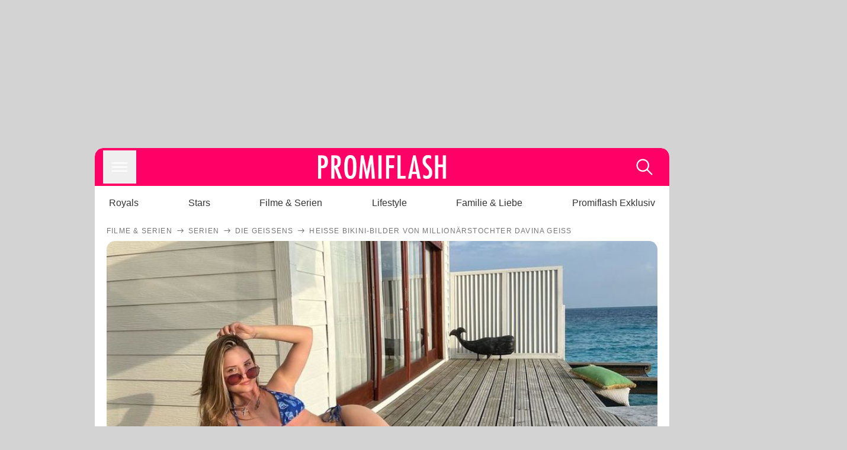

--- FILE ---
content_type: text/html; charset=utf-8
request_url: https://www.promiflash.de/news/2023/03/13/heisse-bikini-bilder-von-millionaerstochter-davina-geiss.html
body_size: 216975
content:
<!DOCTYPE html><html lang="de" prefix="og: https://ogp.me/ns#"><head><meta charSet="utf-8"/><meta name="viewport" content="width=device-width, initial-scale=1"/><link rel="preload" href="https://content.promiflash.de/static-images/header-transparent-v1.png" as="image"/><link rel="stylesheet" href="/_next/static/css/81201bec2399a795.css" data-precedence="next"/><link rel="stylesheet" href="/_next/static/css/b60e795f9465b89e.css" data-precedence="next"/><link rel="preload" as="script" fetchPriority="low" href="/_next/static/chunks/webpack-833765722f692be5.js"/><script src="/_next/static/chunks/4bd1b696-cc9ac179bf7b65ca.js" async=""></script><script src="/_next/static/chunks/4696-84dcd91f86e9ed7e.js" async=""></script><script src="/_next/static/chunks/main-app-b8fc2f58ddc368de.js" async=""></script><script src="/_next/static/chunks/9c4e2130-df4a44e95f3423aa.js" async=""></script><script src="/_next/static/chunks/5e22fd23-29781b30bb5edb97.js" async=""></script><script src="/_next/static/chunks/3966-99a39c9838eeb011.js" async=""></script><script src="/_next/static/chunks/6408-20b06192e82edcfc.js" async=""></script><script src="/_next/static/chunks/5755-0ae3aec0642f3fe2.js" async=""></script><script src="/_next/static/chunks/2871-70654da6b5db42f3.js" async=""></script><script src="/_next/static/chunks/app/layout-fe4c6765fe695a15.js" async=""></script><script src="/_next/static/chunks/app/error-6f439599b5297a84.js" async=""></script><script src="/_next/static/chunks/7097-551af430733a1beb.js" async=""></script><script src="/_next/static/chunks/9855-cb3c4246fdcbb258.js" async=""></script><script src="/_next/static/chunks/1449-d9effd1c1b3e25b1.js" async=""></script><script src="/_next/static/chunks/app/news/%5B...article%5D/page-9b865ad9144ff37b.js" async=""></script><script src="https://cdn.stroeerdigitalgroup.de/metatag/live/promiflash.de/metatag.js" type="text/javascript" async="" noModule="" fetchpriority="high"></script><script src="https://cdn.stroeerdigitalgroup.de/metatag/live/promiflash.de/metatag.mjs" type="module" async="" fetchpriority="high"></script><link rel="search" type="application/opensearchdescription+xml" href="/static/opensearch.xml" title="Promiflash"/><meta name="theme-color" content="#FF0066"/><title>Heiße Bikini-Bilder von Millionärstochter Davina Geiss</title><meta name="description" content="Davina Geiss wurde durch &quot;Die Geissens&quot; bekannt und zeigt im Netz ihr luxuriöses Leben. Nun postete die 19-Jährige Bilder im knappen Bikini"/><link rel="manifest" href="/manifest.json"/><meta name="robots" content="index, follow, max-image-preview:large"/><meta name="medium" content="news"/><meta name="apple-itunes-app" content="app-id=487698932"/><meta name="googlebot" content="index, follow"/><meta name="article:opinion" content="false"/><meta name="article:content_tier" content="free"/><meta name="article:published_time" content="2023-03-13T18:18:00.000Z"/><meta name="article:author" content="https://www.promiflash.de/team/promiflash-redaktion/"/><meta name="article:publisher" content="https://www.facebook.com/Promiflash"/><meta name="article:tag" content="filme-und-serien"/><meta name="article:tag" content="deutsche-stars"/><meta name="language" content="de_DE"/><meta name="mrf:sharepic" content="https://pf-data.s3.amazonaws.com/sharepics/2023/3/heisse-bikini-bilder-von-millionaerstochter-davina-geiss.png"/><meta name="mrf:sharepicv" content="https://pf-data.s3.amazonaws.com/sharepics/2023/3/heisse-bikini-bilder-von-millionaerstochter-davina-geiss-vertical.png"/><meta name="mrf:sharepich" content="https://pf-data.s3.amazonaws.com/sharepics/2023/3/heisse-bikini-bilder-von-millionaerstochter-davina-geiss-horizontal.png"/><meta name="mrf:scr" content="47"/><link rel="canonical" href="https://www.promiflash.de/news/2023/03/13/heisse-bikini-bilder-von-millionaerstochter-davina-geiss.html"/><link rel="alternate" type="application/rss+xml" href="https://www.promiflash.de/feed/"/><meta name="google-site-verification" content="0fuSBYYtqtRhWLVd2NCDx6N9gd3Sbg96I9PQQjKdG2E"/><meta name="google-site-verification" content="n_zwLZ5Gezr8HTujEyEEXtfAhDcWG5pIiYiyIaXU9Eo"/><meta name="msvalidate.01" content="5C5F3D2E19A2CDCE5B7A635CA658E287"/><meta name="y_key" content="9be199421b25face"/><meta name="fb:pages" content="106599806045924"/><meta name="fb:profile_id" content="106599806045924"/><meta name="fb:app_id" content="1544551265850368"/><meta property="og:title" content="Heiße Bikini-Bilder von Millionärstochter Davina Geiss"/><meta property="og:description" content="Davina Geiss wurde durch &quot;Die Geissens&quot; bekannt und zeigt im Netz ihr luxuriöses Leben. Nun postete die 19-Jährige Bilder im knappen Bikini"/><meta property="og:url" content="https://www.promiflash.de/news/2023/03/13/heisse-bikini-bilder-von-millionaerstochter-davina-geiss.html"/><meta property="og:site_name" content="Promiflash.de"/><meta property="og:locale" content="de_DE"/><meta property="og:image" content="https://content.promiflash.de/article-images/video_1080/davina-shakira-geiss-im-bikini.jpg"/><meta property="og:image:width" content="1920"/><meta property="og:image:height" content="1080"/><meta property="og:type" content="article"/><meta name="twitter:card" content="summary_large_image"/><meta name="twitter:site" content="@promiflash"/><meta name="twitter:title" content="Heiße Bikini-Bilder von Millionärstochter Davina Geiss"/><meta name="twitter:description" content="Davina Geiss wurde durch &quot;Die Geissens&quot; bekannt und zeigt im Netz ihr luxuriöses Leben. Nun postete die 19-Jährige Bilder im knappen Bikini"/><meta name="twitter:image" content="https://pf-data.s3.amazonaws.com/sharepics/2023/3/heisse-bikini-bilder-von-millionaerstochter-davina-geiss-horizontal.png"/><meta property="al:ios:url" content="promiflash://article/heisse-bikini-bilder-von-millionaerstochter-davina-geiss/"/><meta property="al:ios:app_name" content="Promiflash"/><meta property="al:ios:app_store_id" content="487698932"/><meta property="al:android:package" content="com.promiflash.androidapp"/><meta property="al:android:url" content="promiflash://article/heisse-bikini-bilder-von-millionaerstochter-davina-geiss/"/><meta property="al:android:app_name" content="Promiflash"/><link rel="shortcut icon" href="https://content1.promiflash.de/static-images/favicon2.ico" sizes="any"/><link rel="apple-touch-icon" href="https://content.promiflash.de/static-images/apple-touch-icon-precomposed.png" sizes="72x72"/><link rel="apple-touch-icon" href="https://content.promiflash.de/static-images/apple-touch-icon-precomposed-iphone4.png" sizes="114x114"/><link rel="apple-touch-startup-image" href="https://content.promiflash.de/static-images/apple-iphone-touch-splash-image.png"/><script src="/_next/static/chunks/polyfills-42372ed130431b0a.js" noModule=""></script></head><body class="promiflash bg-lighterGrey dark:bg-black"><div hidden=""><!--$--><!--/$--></div><!--$--><!--/$--><div class="background"><div class="adContainer w-full h-[50px] bg-lightPink dark:bg-darkPink sm:hidden"><div class="top-0 fixed h-[50px] w-full bg-lightPink dark:bg-darkPink z-[9999]"><div id="stickyAd" class="flex justify-center"><div id="textArticle.stickyAd" class="hidden"><div class="sm:hidden flex w-full"><div class="adContainer relative flex items-center justify-start leading-[0px] flex-col flex-1 bg-lightPink dark:bg-darkPink justify-start" style="width:320px;min-height:50px;min-width:320px"><div class="pt-4 absolute"><div aria-hidden="true" class="text-xs dark:text-lightGrey text-darkGrey text-center">Anzeige</div></div><div style="position:sticky;top:138px"><div id="pf-web-mobile-ta-anchor" class="only-mobile"></div></div></div></div></div><div id="articleList.stickyAd" class="hidden"><div class="sm:hidden flex w-full"><div class="adContainer relative flex items-center justify-start leading-[0px] flex-col flex-1 bg-lightPink dark:bg-darkPink justify-start" style="width:320px;min-height:50px;min-width:320px"><div class="pt-4 absolute"><div aria-hidden="true" class="text-xs dark:text-lightGrey text-darkGrey text-center">Anzeige</div></div><div style="position:sticky;top:138px"><div id="pf-web-mobile-list-anchor" class="only-mobile"></div></div></div></div></div></div></div></div><div class="container flex flex-row justify-center w-full sm:min-w-[1290px]"><div class="adColumnLeft hidden sm:block w-[300px] shrink-0"><div class="sticky top-3 pt-3"><div id="desktopLeft" class="stickyAd flex items-start w-[300px]"><div class="hidden sm:block"><div class="adContainer relative flex items-center justify-start leading-[0px] flex-col flex-1 justify-start"><div style="position:sticky;top:138px"><div id="pf-web-desktop-display-ver-0" class="only-desktop"></div></div></div></div></div></div></div><div class="mainColumn w-full sm:rounded-xl sm:w-[970px] mainColumnAds"><div class="adColumnTop hidden sm:block"><div id="desktopTop" class="w-[970px] min-h-[250px] flex"><div class="hidden sm:block flex w-full sm:flex items-stretch"><div class="adContainer relative flex items-center justify-start leading-[0px] flex-col flex-1 justify-end"><div style="position:sticky;top:138px"><div id="pf-web-desktop-display-hor-0" class="only-desktop"></div></div></div></div></div></div><div class="contentContainer sm:rounded-xl bg-white dark:bg-darkGrey"><header class="main-header sm:min-h-0  sm:rounded-t-xl overflow-hidden min-h-[90px]"><div class="min-h-[50px] bg-tintColor sm:bg-white sm:dark:bg-darkGrey"><div class="fixed top-[74] left-0 right-0 z-[10000] sm:static sm:z-auto"><div class="sm:hidden absolute top-[50px] w-full overflow-hidden transition-height duration-500 h-[41px]"><div class="border-solid border-b-[0.5px] border-lightGrey bg-white dark:bg-darkGrey sm:hidden transition-all duration-500 transform translate-y-0"><div class="relative"><div class="w-full flex overflow-x-auto gap-5 shadow-rightShadowInner last:pr-base first:pl-base py-2 min-h-[40px] no-scrollbar"><div style="width:fit-content" class="snap-center sm:snap-start shrink-0  w-[138px] rounded-xl relative text-center group"><div class="text-darkGrey dark:text-white group w-full cursor-pointer"><div class="tracking-wide text-[19px] leading-6 group-hover:text-secundaryColor whitespace-nowrap text-start">Royals</div></div></div><div style="width:fit-content" class="snap-center sm:snap-start shrink-0  w-[138px] rounded-xl relative text-center group"><div class="text-darkGrey dark:text-white group w-full cursor-pointer"><div class="tracking-wide text-[19px] leading-6 group-hover:text-secundaryColor whitespace-nowrap text-start">Stars</div></div></div><div style="width:fit-content" class="snap-center sm:snap-start shrink-0  w-[138px] rounded-xl relative text-center group"><div class="text-darkGrey dark:text-white group w-full cursor-pointer"><div class="tracking-wide text-[19px] leading-6 group-hover:text-secundaryColor whitespace-nowrap text-start">Filme &amp; Serien</div></div></div><div style="width:fit-content" class="snap-center sm:snap-start shrink-0  w-[138px] rounded-xl relative text-center group"><div class="text-darkGrey dark:text-white group w-full cursor-pointer"><div class="tracking-wide text-[19px] leading-6 group-hover:text-secundaryColor whitespace-nowrap text-start">Lifestyle</div></div></div><div style="width:fit-content" class="snap-center sm:snap-start shrink-0  w-[138px] rounded-xl relative text-center group"><div class="text-darkGrey dark:text-white group w-full cursor-pointer"><div class="tracking-wide text-[19px] leading-6 group-hover:text-secundaryColor whitespace-nowrap text-start">Familie &amp; Liebe</div></div></div><div style="width:fit-content" class="snap-center sm:snap-start shrink-0  w-[138px] rounded-xl relative text-center group"><div class="text-darkGrey dark:text-white group w-full cursor-pointer"><div class="tracking-wide text-[19px] leading-6 group-hover:text-secundaryColor whitespace-nowrap text-start">Promiflash Exklusiv</div></div></div><div class="absolute right-0 top-0 h-full w-10 bg-gradient-to-l dark:from-darkGrey from-white via-transparent via-15% hidden sm:block"></div></div></div></div></div><div class="flex flex-1 h-[50px] sm:h-[64px] text-white bg-tintColor/80 sm:bg-tintColor backdrop-blur sm:backdrop-blur-none sm:rounded-t-xl"><button title="Navigation anzeigen" class="block p-[3px] ml-[14px] sm:p-[10px] cursor-pointer self-center"><svg stroke="currentColor" fill="currentColor" stroke-width="0" viewBox="0 0 512 512" class="block cursor-pointer text-white hover:text-tintColorHover" height="36" width="36" xmlns="http://www.w3.org/2000/svg"><path d="M432 176H80c-8.8 0-16-7.2-16-16s7.2-16 16-16h352c8.8 0 16 7.2 16 16s-7.2 16-16 16zM432 272H80c-8.8 0-16-7.2-16-16s7.2-16 16-16h352c8.8 0 16 7.2 16 16s-7.2 16-16 16zM432 368H80c-8.8 0-16-7.2-16-16s7.2-16 16-16h352c8.8 0 16 7.2 16 16s-7.2 16-16 16z"></path></svg></button><div class="w-9"></div><a class="flex flex-1 justify-center items-center" title="Startseite" target="_self" href="/"><img width="1200" height="223" alt="Promiflash Logo" src="https://content.promiflash.de/static-images/header-transparent-v1.png" class="w-[162px] sm:w-[217px] cursor-pointer"/></a><span class="block p-[3px] mr-[14px] sm:p-[10px] cursor-pointer self-center" title="Suche"><svg stroke="currentColor" fill="currentColor" stroke-width="0" viewBox="0 0 512 512" class="block cursor-pointer text-white hover:text-tintColorHover" height="36" width="36" xmlns="http://www.w3.org/2000/svg"><path d="M443.5 420.2L336.7 312.4c20.9-26.2 33.5-59.4 33.5-95.5 0-84.5-68.5-153-153.1-153S64 132.5 64 217s68.5 153 153.1 153c36.6 0 70.1-12.8 96.5-34.2l106.1 107.1c3.2 3.4 7.6 5.1 11.9 5.1 4.1 0 8.2-1.5 11.3-4.5 6.6-6.3 6.8-16.7.6-23.3zm-226.4-83.1c-32.1 0-62.3-12.5-85-35.2-22.7-22.7-35.2-52.9-35.2-84.9 0-32.1 12.5-62.3 35.2-84.9 22.7-22.7 52.9-35.2 85-35.2s62.3 12.5 85 35.2c22.7 22.7 35.2 52.9 35.2 84.9 0 32.1-12.5 62.3-35.2 84.9-22.7 22.7-52.9 35.2-85 35.2z"></path></svg></span></div></div><nav class="flex flex-col overflow-hidden
          h-0"><div class="relative"><div class="pt-[50px] bg-tintColor sm:pt-0"></div><div><ul class="flex flex-col items-center mt-5 mx-0 mb-0 pt-[40px]"><li class="p-[10px]"><a class="text-grey text-[18px] hover:text-darkGrey dark:hover:text-white" target="_self" href="/thema/royals/">Royals</a></li><li class="p-[10px]"><a class="text-grey text-[18px] hover:text-darkGrey dark:hover:text-white" target="_self" href="/thema/stars/">Stars</a></li><li class="p-[10px]"><a class="text-grey text-[18px] hover:text-darkGrey dark:hover:text-white" target="_self" href="/thema/filme-und-serien/">Filme &amp; Serien</a></li><li class="p-[10px]"><a class="text-grey text-[18px] hover:text-darkGrey dark:hover:text-white" target="_self" href="/thema/lifestyle/">Lifestyle</a></li><li class="p-[10px]"><a class="text-grey text-[18px] hover:text-darkGrey dark:hover:text-white" target="_self" href="/thema/familie-und-liebe/">Familie &amp; Liebe</a></li><li class="p-[10px]"><a class="text-grey text-[18px] hover:text-darkGrey dark:hover:text-white" target="_self" href="/thema/promiflash-exklusiv/">Promiflash Exklusiv</a></li></ul><ul class="flex flex-col items-center mt-5 mx-0 mb-0"><li class="p-[10px]"><a class="text-[18px] hover:text-secundaryColor" target="_self" href="/thema/">Alle Themen auf Promiflash</a></li><li class="p-[10px]"><a class="text-[18px] hover:text-secundaryColor" target="_self" href="/jobs/">Jobs</a></li><li class="p-[10px]"><a class="text-[18px] hover:text-secundaryColor" target="_self" href="/app/">App runterladen</a></li><li class="p-[10px]"><a class="text-[18px] hover:text-secundaryColor" target="_self" href="/team/">Team</a></li><li class="p-[10px]"><a class="text-[18px] hover:text-secundaryColor" target="_self" href="/redaktionelle-richtlinien/">Redaktionelle Richtlinien</a></li><li class="p-[10px]"><a class="text-[18px] hover:text-secundaryColor" target="_self" href="/impressum/">Impressum</a></li><li class="p-[10px]"><a class="text-[18px] hover:text-secundaryColor" target="_self" href="/datenschutzerklaerung/">Datenschutzerklärung</a></li><li class="p-[10px]"><a class="text-[18px] hover:text-secundaryColor" target="_self" href="/agb/">Nutzungsbedingungen</a></li><li class="p-[10px]"><a class="text-[18px] hover:text-secundaryColor" target="_self" href="/utiq-verwalten/">Utiq verwalten</a></li></ul></div></div></nav></div><nav><ul class="hidden justify-between py-0 px-5 overflow-x-scroll whitespace-nowrap overflow-y-scroll sm:flex sm:overflow-hidden"><li><div class="dark:text-white hover:text-tintColor inline-block relative no-underline text-darkGrey p-1 my-4 mx-4 text-base sm:mx-0 cursor-pointer">Royals</div></li><li><div class="dark:text-white hover:text-tintColor inline-block relative no-underline text-darkGrey p-1 my-4 mx-4 text-base sm:mx-0 cursor-pointer">Stars</div></li><li><div class="dark:text-white hover:text-tintColor inline-block relative no-underline text-darkGrey p-1 my-4 mx-4 text-base sm:mx-0 cursor-pointer">Filme &amp; Serien</div></li><li><div class="dark:text-white hover:text-tintColor inline-block relative no-underline text-darkGrey p-1 my-4 mx-4 text-base sm:mx-0 cursor-pointer">Lifestyle</div></li><li><div class="dark:text-white hover:text-tintColor inline-block relative no-underline text-darkGrey p-1 my-4 mx-4 text-base sm:mx-0 cursor-pointer">Familie &amp; Liebe</div></li><li><div class="dark:text-white hover:text-tintColor inline-block relative no-underline text-darkGrey p-1 my-4 mx-4 text-base sm:mx-0 cursor-pointer">Promiflash Exklusiv</div></li></ul></nav></header><article class="p-0"><!--$--><!--/$--><header class="m-5 mt-0"><div class="flex flex-row py-s overflow-x-scroll"><div class="flex flex-row items-center flex-shrink-0"><a class="text-darkgrey dark:text-lightGrey text-sm dark:hover:text-primaryColor" title="Filme &amp; Serien" target="_self" href="/thema/filme-und-serien/"><div class="tracking-[0.1em] text-[12px] leading-4 uppercase">Filme &amp; Serien</div></a><svg stroke="currentColor" fill="currentColor" stroke-width="0" viewBox="0 0 512 512" class="text-darkgrey mx-1 dark:text-lightGrey" height="1em" width="1em" xmlns="http://www.w3.org/2000/svg"><path d="M295.6 163.7c-5.1 5-5.1 13.3-.1 18.4l60.8 60.9H124.9c-7.1 0-12.9 5.8-12.9 13s5.8 13 12.9 13h231.3l-60.8 60.9c-5 5.1-4.9 13.3.1 18.4 5.1 5 13.2 5 18.3-.1l82.4-83c1.1-1.2 2-2.5 2.7-4.1.7-1.6 1-3.3 1-5 0-3.4-1.3-6.6-3.7-9.1l-82.4-83c-4.9-5.2-13.1-5.3-18.2-.3z"></path></svg></div><div class="flex flex-row items-center flex-shrink-0"><a class="text-darkgrey dark:text-lightGrey text-sm dark:hover:text-primaryColor" title="Serien" target="_self" href="/thema/serien/"><div class="tracking-[0.1em] text-[12px] leading-4 uppercase">Serien</div></a><svg stroke="currentColor" fill="currentColor" stroke-width="0" viewBox="0 0 512 512" class="text-darkgrey mx-1 dark:text-lightGrey" height="1em" width="1em" xmlns="http://www.w3.org/2000/svg"><path d="M295.6 163.7c-5.1 5-5.1 13.3-.1 18.4l60.8 60.9H124.9c-7.1 0-12.9 5.8-12.9 13s5.8 13 12.9 13h231.3l-60.8 60.9c-5 5.1-4.9 13.3.1 18.4 5.1 5 13.2 5 18.3-.1l82.4-83c1.1-1.2 2-2.5 2.7-4.1.7-1.6 1-3.3 1-5 0-3.4-1.3-6.6-3.7-9.1l-82.4-83c-4.9-5.2-13.1-5.3-18.2-.3z"></path></svg></div><div class="flex flex-row items-center flex-shrink-0"><a class="text-darkgrey dark:text-lightGrey text-sm dark:hover:text-primaryColor" title="Die Geissens" target="_self" href="/thema/die-geissens/"><div class="tracking-[0.1em] text-[12px] leading-4 uppercase">Die Geissens</div></a><svg stroke="currentColor" fill="currentColor" stroke-width="0" viewBox="0 0 512 512" class="text-darkgrey mx-1 dark:text-lightGrey" height="1em" width="1em" xmlns="http://www.w3.org/2000/svg"><path d="M295.6 163.7c-5.1 5-5.1 13.3-.1 18.4l60.8 60.9H124.9c-7.1 0-12.9 5.8-12.9 13s5.8 13 12.9 13h231.3l-60.8 60.9c-5 5.1-4.9 13.3.1 18.4 5.1 5 13.2 5 18.3-.1l82.4-83c1.1-1.2 2-2.5 2.7-4.1.7-1.6 1-3.3 1-5 0-3.4-1.3-6.6-3.7-9.1l-82.4-83c-4.9-5.2-13.1-5.3-18.2-.3z"></path></svg></div><div class="flex flex-row items-center flex-shrink-0"><div class="tracking-[0.1em] text-[12px] leading-4 text-darkgrey dark:text-lightGrey uppercase">Heiße Bikini-Bilder von Millionärstochter Davina Geiss</div></div></div><div class="cursor-pointer"><figure class="pt-[56.25%] rounded-xl overflow-hidden w-full relative h-[56.25%] cursor-pointer group"><picture class="top-0 absolute h-full w-full"><img class="block w-full" src="https://content.promiflash.de/article-images/video_480/davina-shakira-geiss-im-bikini.jpg" alt="Heiße Bikini-Bilder von Millionärstochter Davina Geiss" loading="eager" fetchPriority="high"/></picture><span class="absolute bottom-[5px] left-[5px] text-xxs text-white pf-text-shadow">Instagram / the_real_davina_geiss</span><img alt="Zur Bildergalerie" class="galleryIndicator absolute bottom-[3px] right-[3px] w-[54px] h-[54px] block group-hover:scale-110 transition-transform duration-300" src="https://content.promiflash.de/static/assets/galerie_button.png" loading="lazy"/><div class="rounded-xl absolute top-0 right-0 bottom-0 left-0" style="aspect-ratio:1.7777777777777777"><!--$--><green-video id="green-video-playerundefined" data-canonical-url="https://www.promiflash.de/news/2023/03/13/heisse-bikini-bilder-von-millionaerstochter-davina-geiss.html" data-plugin-ad-get-external-vast-tag="" embed-id="Ft-9uwSM" content-id="" class="absolute top-0 right-0 bottom-0 left-0"></green-video><!--/$--></div></figure></div><div class="max-w-[750px] sm:m-auto"><h1 class="text-3xl font-bold mt-6 mx-0 mb-2 sm:mb-1 sm:text-4xl">Heiße Bikini-Bilder von Millionärstochter Davina Geiss</h1><div class="flex flex-col gap-2 sm:pt-2 sm:flex-row sm:justify-between text-darkGrey dark:text-lightGrey"><div class="pubInfo text-[18px] sm:text-xl"><time dateTime="2023-03-13T18:18:00.000Z"> <!-- -->13.03.23, 19:18</time> - <a class="text-darkGrey dark:text-lightGrey underline inline-block underline-offset-2 decoration-1" target="_self" href="/team/promiflash-redaktion/">Promiflash Redaktion<!-- --> </a></div><div class="flex gap-2 sm:gap-4"><div class="text-[18px] sm:text-xl">Lesezeit: <!-- -->1<!-- --> min</div><div class="flex gap-4 items-center"><div class="sm:hidden cursor-pointer"><svg stroke="currentColor" fill="currentColor" stroke-width="0" viewBox="0 0 512 512" height="1em" width="1em" xmlns="http://www.w3.org/2000/svg"><path fill-rule="evenodd" d="M414.73 97.1A222.14 222.14 0 0 0 256.94 32C134 32 33.92 131.58 33.87 254a220.61 220.61 0 0 0 29.78 111L32 480l118.25-30.87a223.63 223.63 0 0 0 106.6 27h.09c122.93 0 223-99.59 223.06-222A220.18 220.18 0 0 0 414.73 97.1zM256.94 438.66h-.08a185.75 185.75 0 0 1-94.36-25.72l-6.77-4-70.17 18.32 18.73-68.09-4.41-7A183.46 183.46 0 0 1 71.53 254c0-101.73 83.21-184.5 185.48-184.5a185 185 0 0 1 185.33 184.64c-.04 101.74-83.21 184.52-185.4 184.52zm101.69-138.19c-5.57-2.78-33-16.2-38.08-18.05s-8.83-2.78-12.54 2.78-14.4 18-17.65 21.75-6.5 4.16-12.07 1.38-23.54-8.63-44.83-27.53c-16.57-14.71-27.75-32.87-31-38.42s-.35-8.56 2.44-11.32c2.51-2.49 5.57-6.48 8.36-9.72s3.72-5.56 5.57-9.26.93-6.94-.46-9.71-12.54-30.08-17.18-41.19c-4.53-10.82-9.12-9.35-12.54-9.52-3.25-.16-7-.2-10.69-.2a20.53 20.53 0 0 0-14.86 6.94c-5.11 5.56-19.51 19-19.51 46.28s20 53.68 22.76 57.38 39.3 59.73 95.21 83.76a323.11 323.11 0 0 0 31.78 11.68c13.35 4.22 25.5 3.63 35.1 2.2 10.71-1.59 33-13.42 37.63-26.38s4.64-24.06 3.25-26.37-5.11-3.71-10.69-6.48z"></path></svg></div><div class="cursor-pointer"><svg stroke="currentColor" fill="currentColor" stroke-width="0" viewBox="0 0 512 512" height="1em" width="1em" xmlns="http://www.w3.org/2000/svg"><path fill-rule="evenodd" d="M480 257.35c0-123.7-100.3-224-224-224s-224 100.3-224 224c0 111.8 81.9 204.47 189 221.29V322.12h-56.89v-64.77H221V208c0-56.13 33.45-87.16 84.61-87.16 24.51 0 50.15 4.38 50.15 4.38v55.13H327.5c-27.81 0-36.51 17.26-36.51 35v42h62.12l-9.92 64.77H291v156.54c107.1-16.81 189-109.48 189-221.31z"></path></svg></div><div class="cursor-pointer"><svg stroke="currentColor" fill="currentColor" stroke-width="0" viewBox="0 0 16 16" class="w-[17px] h-[17px]" height="1em" width="1em" xmlns="http://www.w3.org/2000/svg"><path d="M12.6.75h2.454l-5.36 6.142L16 15.25h-4.937l-3.867-5.07-4.425 5.07H.316l5.733-6.57L0 .75h5.063l3.495 4.633L12.601.75Zm-.86 13.028h1.36L4.323 2.145H2.865z"></path></svg></div><div class="cursor-pointer"><svg stroke="currentColor" fill="currentColor" stroke-width="0" viewBox="0 0 512 512" height="1em" width="1em" xmlns="http://www.w3.org/2000/svg"><path d="M256.05 32c-123.7 0-224 100.3-224 224 0 91.7 55.2 170.5 134.1 205.2-.6-15.6-.1-34.4 3.9-51.4 4.3-18.2 28.8-122.1 28.8-122.1s-7.2-14.3-7.2-35.4c0-33.2 19.2-58 43.2-58 20.4 0 30.2 15.3 30.2 33.6 0 20.5-13.1 51.1-19.8 79.5-5.6 23.8 11.9 43.1 35.4 43.1 42.4 0 71-54.5 71-119.1 0-49.1-33.1-85.8-93.2-85.8-67.9 0-110.3 50.7-110.3 107.3 0 19.5 5.8 33.3 14.8 43.9 4.1 4.9 4.7 6.9 3.2 12.5-1.1 4.1-3.5 14-4.6 18-1.5 5.7-6.1 7.7-11.2 5.6-31.3-12.8-45.9-47-45.9-85.6 0-63.6 53.7-139.9 160.1-139.9 85.5 0 141.8 61.9 141.8 128.3 0 87.9-48.9 153.5-120.9 153.5-24.2 0-46.9-13.1-54.7-27.9 0 0-13 51.6-15.8 61.6-4.7 17.3-14 34.5-22.5 48a225.13 225.13 0 0 0 63.5 9.2c123.7 0 224-100.3 224-224S379.75 32 256.05 32z"></path></svg></div><div class="flex items-end cursor-pointer"><svg stroke="currentColor" fill="currentColor" stroke-width="0" viewBox="0 0 512 512" class="w-[21px] h-[21px]" height="1em" width="1em" xmlns="http://www.w3.org/2000/svg"><path d="M448.67 154.45 274.1 68.2a41.1 41.1 0 0 0-36.2 0L63.33 154.45A55.6 55.6 0 0 0 32 204.53v184.61c0 30.88 25.42 56 56.67 56h334.66c31.25 0 56.67-25.12 56.67-56V204.53a55.6 55.6 0 0 0-31.33-50.08zM252.38 96.82a8.22 8.22 0 0 1 7.24 0L429 180.48l-172 85a8.22 8.22 0 0 1-7.24 0L80.35 181.81z"></path></svg></div></div></div></div></div></header><div class="flex flex-col my-5 mx-0"><div class="main"><div class="flex flex-col w-full py-0 px-5 items-center"><p style="order:0" class="spanFix max-w-[750px] leading-[30px] sm:text-[22px] sm:leading-[38px] sm:text-[22px] sm:leading-[38px]">Diese Bilder können sich sehen lassen! <a target="_self" data-google-interstitial="true" href="/thema/davina-shakira-geiss/">Davina Shakira Geiss</a> (19) ist durch die Serie <a target="_self" data-google-interstitial="true" href="/thema/die-geissens/">Die Geissens</a> bekannt geworden, die das luxuriöse Leben ihrer Familie begleitet. Als Tochter von Multimillionär <a target="_self" data-google-interstitial="true" href="/thema/robert-geiss/">Robert Geiss</a> (59) und <a target="_self" data-google-interstitial="true" href="/thema/carmen-geiss/">Carmen Geiss</a> (57) wuchsen sie und ihre Schwester im Rampenlicht auf. Im Netz teilt die 19-Jährige Eindrücke aus ihrem Leben mit ihren Followern. <b>Jetzt postete Davina heiße Bikini-Bilder aus dem Urlaub.</b></p><p style="order:3" class="spanFix max-w-[750px] leading-[30px] sm:text-[22px] sm:leading-[38px] sm:text-[22px] sm:leading-[38px]">Auf ihrem neuen Instagram-Beitrag sonnt sich Davina auf der Terrasse eines Holzhäuschens direkt am Meer. <b>Ihre Topfigur präsentiert die <a target="_self" data-google-interstitial="true" href="/news/2023/01/02/aus-diesem-grund-sind-shania-und-davina-geiss-noch-single.html">hübsche Blondine</a> in einem knappen, blauen Bikini.</b> &quot;Fühle mich blau&quot;, steht unter ihrem Beitrag – vermutlich als Anlehnung an ihren Zweiteiler. Auch in ihrer Story teilt Davina weitere Eindrücke aus dem Urlaub. Mit einem Jetski fährt sie über das kristallblaue Wasser.</p><p style="order:6" class="spanFix max-w-[750px] leading-[30px] sm:text-[22px] sm:leading-[38px] sm:text-[22px] sm:leading-[38px]">In den Kommentaren des Beitrages spalten sich die Meinungen zu dem Bikini-Bild. <b>Während einige Follower des Realitystars den Schnappschuss stark kritisieren, sind andere sichtlich begeistert.</b> &quot;Mit Photoshop muss man arbeiten können&quot;, wirft ein Follower ihr vor. Ein anderer Fan äußert sich durchaus positiv zu dem Bild: &quot;Bist eine megaschöne Frau. Top Figur!&quot; Trotz einiger negativer Kommentare bestärken sie viele Fans weiterzumachen und freuen sich auf neue Bilder.</p><aside style="order:1" class="flex flex-col my-3 items-center mx-[-20px] self-stretch"><div class="m-0 mb-1 sm:hidden"><div aria-hidden="true" class="text-xs dark:text-lightgGrey text-darkgrey text-center">Anzeige</div></div><div class="sm:hidden flex w-full"><div class="adContainer relative flex items-center justify-start leading-[0px] flex-col flex-1 bg-lightPink dark:bg-darkPink justify-start" style="width:336px;height:600px;min-width:300px;min-height:600px"><div style="position:sticky;top:138px"><div id="pf-web-mobile-ta-display-1" class="only-mobile"></div></div></div></div><div class="hidden sm:block flex w-full"><div class="hidden sm:block ml-2 pb-[2px]"><div aria-hidden="true" class="text-xs dark:text-lightgGrey text-darkgrey text-center">Anzeige</div></div><div class="adContainer relative flex items-center justify-start leading-[0px] flex-col flex-1 bg-lightPink dark:bg-darkPink justify-start" style="width:970px;min-height:250px"><div style="position:sticky;top:138px"><div id="pf-web-desktop-ta-display-hor-1" class="only-desktop"></div></div></div></div></aside><figure style="order:2" role="group" class="flex flex-col my-3 mx-0 cursor-pointer w-full max-w-[750px] group"><div class="cursor-pointer"><div class="relative rounded-xl overflow-hidden"><div style="padding-top:56.20608899297424%;backface-visibility:hidden;transform:translate3d(0, 0, 0)" class="imageAspect rounded-xl overflow-hidden w-full relative isolate"><picture><img class="top-0  absolute h-full w-full object-cover" alt="Davina Shakira Geiss im Bikini" width="854" height="480" decoding="async" srcSet="https://content.promiflash.de/article-images/video_480/davina-shakira-geiss-im-bikini.jpg 1x" loading="lazy" style="background-size:cover;background-position:50% 50%;background-repeat:no-repeat;background-image:url(&quot;data:image/svg+xml;charset=utf-8,%3Csvg xmlns=&#x27;http://www.w3.org/2000/svg&#x27; viewBox=&#x27;0 0 640 640&#x27;%3E%3Cfilter id=&#x27;b&#x27; color-interpolation-filters=&#x27;sRGB&#x27;%3E%3CfeGaussianBlur stdDeviation=&#x27;20&#x27;/%3E%3CfeColorMatrix values=&#x27;1 0 0 0 0 0 1 0 0 0 0 0 1 0 0 0 0 0 100 -1&#x27; result=&#x27;s&#x27;/%3E%3CfeFlood x=&#x27;0&#x27; y=&#x27;0&#x27; width=&#x27;100%25&#x27; height=&#x27;100%25&#x27;/%3E%3CfeComposite operator=&#x27;out&#x27; in=&#x27;s&#x27;/%3E%3CfeComposite in2=&#x27;SourceGraphic&#x27;/%3E%3CfeGaussianBlur stdDeviation=&#x27;20&#x27;/%3E%3C/filter%3E%3Cimage width=&#x27;100%25&#x27; height=&#x27;100%25&#x27; x=&#x27;0&#x27; y=&#x27;0&#x27; preserveAspectRatio=&#x27;none&#x27; style=&#x27;filter: url(%23b);&#x27; href=&#x27;[data-uri]&#x27;/%3E%3C/svg%3E&quot;)" src="https://content.promiflash.de/article-images/video_480/davina-shakira-geiss-im-bikini.jpg" fetchPriority="auto"/></picture></div><span class="absolute bottom-2 left-2 text-xxs text-white pf-text-shadow">Instagram / the_real_davina_geiss</span><aside><img alt="Bilder Gallerie Button" class="absolute bottom-[7px] right-[3px] w-[54px] h-[54px] group-hover:scale-110 transition-transform duration-300" src="https://content.promiflash.de/static/assets/galerie_button.png" loading="lazy"/></aside></div><figcaption class="pt-[6px] px-0 pb-0 text-xs text-darkgrey dark:text-lightGrey text-center">Davina Shakira Geiss im Bikini</figcaption></div></figure><aside style="order:4" class="flex flex-col my-3 items-center mx-[-20px] self-stretch"><div class="m-0 mb-1 sm:hidden"><div aria-hidden="true" class="text-xs dark:text-lightgGrey text-darkgrey text-center">Anzeige</div></div><div class="sm:hidden flex w-full"><div class="adContainer relative flex items-center justify-start leading-[0px] flex-col flex-1 bg-lightPink dark:bg-darkPink justify-start" style="width:336px;height:600px;min-width:300px;min-height:600px"><div style="position:sticky;top:138px"><div id="pf-web-mobile-ta-display-2" class="only-mobile"></div></div></div></div><div class="hidden sm:block flex w-full"><div class="hidden sm:block ml-2 pb-[2px]"><div aria-hidden="true" class="text-xs dark:text-lightgGrey text-darkgrey text-center">Anzeige</div></div><div class="adContainer relative flex items-center justify-start leading-[0px] flex-col flex-1 bg-lightPink dark:bg-darkPink justify-start" style="width:970px;min-height:250px"><div style="position:sticky;top:138px"><div id="pf-web-desktop-ta-display-hor-2" class="only-desktop"></div></div></div></div></aside><figure style="order:5" role="group" class="flex flex-col my-3 mx-0 cursor-pointer w-full max-w-[750px] group"><div class="cursor-pointer"><div class="relative rounded-xl overflow-hidden"><div style="padding-top:56.20608899297424%;backface-visibility:hidden;transform:translate3d(0, 0, 0)" class="imageAspect rounded-xl overflow-hidden w-full relative isolate"><picture><img class="top-0  absolute h-full w-full object-cover" alt="Familie Geiss: Carmen, Shania Tyra, Davina Shakira und Robert" width="854" height="480" decoding="async" srcSet="https://content.promiflash.de/article-images/video_480/familie-geiss-carmen-shania-tyra-davina-shakira-und-robert.jpg 1x" loading="lazy" style="background-size:cover;background-position:50% 50%;background-repeat:no-repeat;background-image:url(&quot;data:image/svg+xml;charset=utf-8,%3Csvg xmlns=&#x27;http://www.w3.org/2000/svg&#x27; viewBox=&#x27;0 0 640 640&#x27;%3E%3Cfilter id=&#x27;b&#x27; color-interpolation-filters=&#x27;sRGB&#x27;%3E%3CfeGaussianBlur stdDeviation=&#x27;20&#x27;/%3E%3CfeColorMatrix values=&#x27;1 0 0 0 0 0 1 0 0 0 0 0 1 0 0 0 0 0 100 -1&#x27; result=&#x27;s&#x27;/%3E%3CfeFlood x=&#x27;0&#x27; y=&#x27;0&#x27; width=&#x27;100%25&#x27; height=&#x27;100%25&#x27;/%3E%3CfeComposite operator=&#x27;out&#x27; in=&#x27;s&#x27;/%3E%3CfeComposite in2=&#x27;SourceGraphic&#x27;/%3E%3CfeGaussianBlur stdDeviation=&#x27;20&#x27;/%3E%3C/filter%3E%3Cimage width=&#x27;100%25&#x27; height=&#x27;100%25&#x27; x=&#x27;0&#x27; y=&#x27;0&#x27; preserveAspectRatio=&#x27;none&#x27; style=&#x27;filter: url(%23b);&#x27; href=&#x27;[data-uri]&#x27;/%3E%3C/svg%3E&quot;)" src="https://content.promiflash.de/article-images/video_480/familie-geiss-carmen-shania-tyra-davina-shakira-und-robert.jpg" fetchPriority="auto"/></picture></div><span class="absolute bottom-2 left-2 text-xxs text-white pf-text-shadow">RTLZWEI</span><aside><img alt="Bilder Gallerie Button" class="absolute bottom-[7px] right-[3px] w-[54px] h-[54px] group-hover:scale-110 transition-transform duration-300" src="https://content.promiflash.de/static/assets/galerie_button.png" loading="lazy"/></aside></div><figcaption class="pt-[6px] px-0 pb-0 text-xs text-darkgrey dark:text-lightGrey text-center">Familie Geiss: Carmen, Shania Tyra, Davina Shakira und Robert</figcaption></div></figure><div id="pf-web-mobile-ta-scroller" style="order:5"></div><div id="dspx_scroller" style="order:5"></div><aside style="order:7" class="flex flex-col my-3 items-center mx-[-20px] self-stretch"><div class="m-0 mb-1 sm:hidden"><div aria-hidden="true" class="text-xs dark:text-lightgGrey text-darkgrey text-center">Anzeige</div></div><div class="sm:hidden flex w-full"><div class="adContainer relative flex items-center justify-start leading-[0px] flex-col flex-1 bg-lightPink dark:bg-darkPink justify-start" style="width:336px;height:600px;min-width:300px;min-height:600px"><div style="position:sticky;top:138px"><div id="pf-web-mobile-ta-display-3" class="only-mobile"></div></div></div></div><div class="hidden sm:block flex w-full"><div class="hidden sm:block ml-2 pb-[2px]"><div aria-hidden="true" class="text-xs dark:text-lightgGrey text-darkgrey text-center">Anzeige</div></div><div class="adContainer relative flex items-center justify-start leading-[0px] flex-col flex-1 bg-lightPink dark:bg-darkPink justify-start" style="width:970px;min-height:250px"><div style="position:sticky;top:138px"><div id="pf-web-desktop-ta-display-hor-3" class="only-desktop"></div></div></div></div></aside><figure style="order:8" role="group" class="flex flex-col my-3 mx-0 cursor-pointer w-full max-w-[750px] group"><div class="cursor-pointer"><div class="relative rounded-xl overflow-hidden"><div style="padding-top:56.20608899297424%;backface-visibility:hidden;transform:translate3d(0, 0, 0)" class="imageAspect rounded-xl overflow-hidden w-full relative isolate"><picture><img class="top-0  absolute h-full w-full object-cover" alt="Davina Geiss im November 2022" width="854" height="480" decoding="async" srcSet="https://content.promiflash.de/article-images/video_480/davina-geiss-sitzt-auf-dem-sofa.jpg 1x" loading="lazy" style="background-size:cover;background-position:50% 50%;background-repeat:no-repeat;background-image:url(&quot;data:image/svg+xml;charset=utf-8,%3Csvg xmlns=&#x27;http://www.w3.org/2000/svg&#x27; viewBox=&#x27;0 0 640 640&#x27;%3E%3Cfilter id=&#x27;b&#x27; color-interpolation-filters=&#x27;sRGB&#x27;%3E%3CfeGaussianBlur stdDeviation=&#x27;20&#x27;/%3E%3CfeColorMatrix values=&#x27;1 0 0 0 0 0 1 0 0 0 0 0 1 0 0 0 0 0 100 -1&#x27; result=&#x27;s&#x27;/%3E%3CfeFlood x=&#x27;0&#x27; y=&#x27;0&#x27; width=&#x27;100%25&#x27; height=&#x27;100%25&#x27;/%3E%3CfeComposite operator=&#x27;out&#x27; in=&#x27;s&#x27;/%3E%3CfeComposite in2=&#x27;SourceGraphic&#x27;/%3E%3CfeGaussianBlur stdDeviation=&#x27;20&#x27;/%3E%3C/filter%3E%3Cimage width=&#x27;100%25&#x27; height=&#x27;100%25&#x27; x=&#x27;0&#x27; y=&#x27;0&#x27; preserveAspectRatio=&#x27;none&#x27; style=&#x27;filter: url(%23b);&#x27; href=&#x27;[data-uri]&#x27;/%3E%3C/svg%3E&quot;)" src="https://content.promiflash.de/article-images/video_480/davina-geiss-sitzt-auf-dem-sofa.jpg" fetchPriority="auto"/></picture></div><span class="absolute bottom-2 left-2 text-xxs text-white pf-text-shadow">Instagram / the_real_davina_geiss</span><aside><img alt="Bilder Gallerie Button" class="absolute bottom-[7px] right-[3px] w-[54px] h-[54px] group-hover:scale-110 transition-transform duration-300" src="https://content.promiflash.de/static/assets/galerie_button.png" loading="lazy"/></aside></div><figcaption class="pt-[6px] px-0 pb-0 text-xs text-darkgrey dark:text-lightGrey text-center">Davina Geiss im November 2022</figcaption></div></figure><div id="rads-mobile" style="order:8"></div><div id="Mobile Scroller" style="order:8"></div><figure style="order:9" role="group" class="flex flex-col my-3 mx-0 cursor-pointer w-full max-w-[750px] group"><div class="cursor-pointer"><div class="relative rounded-xl overflow-hidden"><div style="padding-top:56.20608899297424%;backface-visibility:hidden;transform:translate3d(0, 0, 0)" class="imageAspect rounded-xl overflow-hidden w-full relative isolate"><picture><img class="top-0  absolute h-full w-full object-cover" alt="Davina Geiss im Oktober 2022" width="854" height="480" decoding="async" srcSet="https://content.promiflash.de/article-images/video_480/davina-geiss-posiert-9.jpg 1x" loading="lazy" style="background-size:cover;background-position:50% 50%;background-repeat:no-repeat;background-image:url(&quot;data:image/svg+xml;charset=utf-8,%3Csvg xmlns=&#x27;http://www.w3.org/2000/svg&#x27; viewBox=&#x27;0 0 640 640&#x27;%3E%3Cfilter id=&#x27;b&#x27; color-interpolation-filters=&#x27;sRGB&#x27;%3E%3CfeGaussianBlur stdDeviation=&#x27;20&#x27;/%3E%3CfeColorMatrix values=&#x27;1 0 0 0 0 0 1 0 0 0 0 0 1 0 0 0 0 0 100 -1&#x27; result=&#x27;s&#x27;/%3E%3CfeFlood x=&#x27;0&#x27; y=&#x27;0&#x27; width=&#x27;100%25&#x27; height=&#x27;100%25&#x27;/%3E%3CfeComposite operator=&#x27;out&#x27; in=&#x27;s&#x27;/%3E%3CfeComposite in2=&#x27;SourceGraphic&#x27;/%3E%3CfeGaussianBlur stdDeviation=&#x27;20&#x27;/%3E%3C/filter%3E%3Cimage width=&#x27;100%25&#x27; height=&#x27;100%25&#x27; x=&#x27;0&#x27; y=&#x27;0&#x27; preserveAspectRatio=&#x27;none&#x27; style=&#x27;filter: url(%23b);&#x27; href=&#x27;[data-uri]&#x27;/%3E%3C/svg%3E&quot;)" src="https://content.promiflash.de/article-images/video_480/davina-geiss-posiert-9.jpg" fetchPriority="auto"/></picture></div><span class="absolute bottom-2 left-2 text-xxs text-white pf-text-shadow">Instagram / the_real_davina_geiss</span><aside><img alt="Bilder Gallerie Button" class="absolute bottom-[7px] right-[3px] w-[54px] h-[54px] group-hover:scale-110 transition-transform duration-300" src="https://content.promiflash.de/static/assets/galerie_button.png" loading="lazy"/></aside></div><figcaption class="pt-[6px] px-0 pb-0 text-xs text-darkgrey dark:text-lightGrey text-center">Davina Geiss im Oktober 2022</figcaption></div></figure><aside class="w-full order-[100]"><div class="pt-5 flex flex-col items-center mx-[-20px]"><div class="m-0 mb-1 sm:hidden"><div aria-hidden="true" class="text-xs dark:text-lightgGrey text-darkgrey text-center">Anzeige</div></div><div class="sm:hidden flex w-full"><div class="adContainer relative flex items-center justify-start leading-[0px] flex-col flex-1 bg-lightPink dark:bg-darkPink justify-start" style="width:336px;height:600px;min-width:300px;min-height:600px"><div style="position:sticky;top:138px"><div id="pf-web-mobile-ta-display-4" class="only-mobile"></div></div></div></div></div></aside><div style="order:100" class="my-xl mx-0 w-full max-w-[750px]"><div class="mb-5"><span class="block font-semibold text-xl">Wie gefällt dir das Bild?</span></div><div class="mt-5 mx-0 flex flex-col gap-m"><div class="flex flex-row items-start gap-m mx-0 p-l border-[1px] border-solid  rounded-xl cursor-pointer border-lightGrey cursor-default"><div class="text-tintColor font-semibold w-10">144</div><div class="flex-1"><div class="grid transition-all grid-rows-[1fr] max-h-fit pb-2"><div class="flex flex-1 bg-lightGrey rounded-xl mt-[9px] overflow-hidden flex-grow"><div class="h-1 rounded-xl flex-1 bg-tintColor transition-all duration-300 delay-150" style="flex:144"></div><div style="flex:93"></div></div></div><label class="flex cursor-pointer" for="4078d3c5-6734-4822-b416-222f7dd3b98a_13bd7c661e4a3274a96a7d669aead3f1">Total gut! Sie sieht super aus.</label></div></div><div class="flex flex-row items-start gap-m mx-0 p-l border-[1px] border-solid  rounded-xl cursor-pointer border-lightGrey cursor-default"><div class="text-tintColor font-semibold w-10">93</div><div class="flex-1"><div class="grid transition-all grid-rows-[1fr] max-h-fit pb-2"><div class="flex flex-1 bg-lightGrey rounded-xl mt-[9px] overflow-hidden flex-grow"><div class="h-1 rounded-xl flex-1 bg-tintColor transition-all duration-300 delay-150" style="flex:93"></div><div style="flex:144"></div></div></div><label class="flex cursor-pointer" for="4078d3c5-6734-4822-b416-222f7dd3b98a_3322a06c4c3a80a8446de3fd95a29803">Ich mag es nicht so gerne.</label></div></div></div><div class="flex justify-between"></div></div><div class="order-[110] w-full"><div class="w-full pb-5 py-0 my-0"><div class="flex flex-row justify-between border-solid gap-1 pb-1 border-lightGrey border-b-[0.5px]"><div class="flex flex-col max-w-full flex-1"><div class="pb-1 font-bold inline text-[18px] text-darkgrey dark:text-lightGrey  normal-case">In diesem Artikel</div></div></div></div><div class="w-full overflow-scroll"><ul class="flex sm:flex-wrap sm:justify-start gap-3 w-full"><li class="flex w-full sm:w-[32.40%]"><article class="w-full back group hover:border-tintColor flex flex-row no-underline text-darkGrey border-[1px] border-solid border-lightGrey rounded-xl overflow-hidden cursor-pointer cursor-pointer"><div class="flex relative overflow-hidden w-[85px] h-[85px] bg-lightGrey"><img src="https://content.promiflash.de/article-images/square-150/sarah-jessica-parker-posiert-bei-der-premiere-von-sex-and-the-city-the-movie-2008-in-new-york.jpg" alt="Thema Serien" srcSet="https://content.promiflash.de/article-images/square-100/sarah-jessica-parker-posiert-bei-der-premiere-von-sex-and-the-city-the-movie-2008-in-new-york.jpg 1x, https://content.promiflash.de/article-images/square-150/sarah-jessica-parker-posiert-bei-der-premiere-von-sex-and-the-city-the-movie-2008-in-new-york.jpg 2x" decoding="async" loading="lazy" class="w-[85px] h-[85px] transition ease-in-out duration-300 group-hover:scale-105"/></div><div class="flex flex-col flex-1 justify-center pt-0 pr-2 pb-0 pl-4"><a title="Serien" target="_self" href="/thema/serien/"><div class="group-hover:text-tintColor text-darkGrey dark:text-white font-bold text-lg leading-snug text-ellipsis overflow-hidden">Serien</div></a></div></article></li><li class="flex w-full sm:w-[32.40%]"><article class="w-full back group hover:border-tintColor flex flex-row no-underline text-darkGrey border-[1px] border-solid border-lightGrey rounded-xl overflow-hidden cursor-pointer cursor-pointer"><div class="flex relative overflow-hidden w-[85px] h-[85px] bg-lightGrey"><img src="https://content.promiflash.de/article-images/square-150/adollarap-rocky-und-rihanna-posieren-auf-dem-red-carpet-der-met-gala-2023-in-new-york.jpg" alt="Thema Stars" srcSet="https://content.promiflash.de/article-images/square-100/adollarap-rocky-und-rihanna-posieren-auf-dem-red-carpet-der-met-gala-2023-in-new-york.jpg 1x, https://content.promiflash.de/article-images/square-150/adollarap-rocky-und-rihanna-posieren-auf-dem-red-carpet-der-met-gala-2023-in-new-york.jpg 2x" decoding="async" loading="lazy" class="w-[85px] h-[85px] transition ease-in-out duration-300 group-hover:scale-105"/></div><div class="flex flex-col flex-1 justify-center pt-0 pr-2 pb-0 pl-4"><a title="Stars" target="_self" href="/thema/stars/"><div class="group-hover:text-tintColor text-darkGrey dark:text-white font-bold text-lg leading-snug text-ellipsis overflow-hidden">Stars</div></a></div></article></li><li class="flex w-full sm:w-[32.40%]"><article class="w-full back group hover:border-tintColor flex flex-row no-underline text-darkGrey border-[1px] border-solid border-lightGrey rounded-xl overflow-hidden cursor-pointer cursor-pointer"><div class="flex relative overflow-hidden w-[85px] h-[85px] bg-lightGrey"><img src="https://content.promiflash.de/article-images/square-150/peter-dinklage-2.jpg" alt="Thema Filme &amp; Serien" srcSet="https://content.promiflash.de/article-images/square-100/peter-dinklage-2.jpg 1x, https://content.promiflash.de/article-images/square-150/peter-dinklage-2.jpg 2x" decoding="async" loading="lazy" class="w-[85px] h-[85px] transition ease-in-out duration-300 group-hover:scale-105"/></div><div class="flex flex-col flex-1 justify-center pt-0 pr-2 pb-0 pl-4"><a title="Filme &amp; Serien" target="_self" href="/thema/filme-und-serien/"><div class="group-hover:text-tintColor text-darkGrey dark:text-white font-bold text-lg leading-snug text-ellipsis overflow-hidden">Filme &amp; Serien</div></a></div></article></li><li class="flex w-full sm:w-[32.40%]"><article class="w-full back group hover:border-tintColor flex flex-row no-underline text-darkGrey border-[1px] border-solid border-lightGrey rounded-xl overflow-hidden cursor-pointer cursor-pointer"><div class="flex relative overflow-hidden w-[85px] h-[85px] bg-lightGrey"><img src="https://content.promiflash.de/article-images/square-150/davina-geiss-posiert-8.jpg" alt="Thema Davina Shakira Geiss" srcSet="https://content.promiflash.de/article-images/square-100/davina-geiss-posiert-8.jpg 1x, https://content.promiflash.de/article-images/square-150/davina-geiss-posiert-8.jpg 2x" decoding="async" loading="lazy" class="w-[85px] h-[85px] transition ease-in-out duration-300 group-hover:scale-105"/></div><div class="flex flex-col flex-1 justify-center pt-0 pr-2 pb-0 pl-4"><a title="Davina Shakira Geiss" target="_self" href="/thema/davina-shakira-geiss/"><div class="group-hover:text-tintColor text-darkGrey dark:text-white font-bold text-lg leading-snug text-ellipsis overflow-hidden">Davina Shakira Geiss</div></a></div></article></li><li class="flex w-full sm:w-[32.40%]"><article class="w-full back group hover:border-tintColor flex flex-row no-underline text-darkGrey border-[1px] border-solid border-lightGrey rounded-xl overflow-hidden cursor-pointer cursor-pointer"><div class="flex relative overflow-hidden w-[85px] h-[85px] bg-lightGrey"><img src="https://content.promiflash.de/article-images/square-150/die-geissens-in-staffel-21.jpg" alt="Thema Die Geissens" srcSet="https://content.promiflash.de/article-images/square-100/die-geissens-in-staffel-21.jpg 1x, https://content.promiflash.de/article-images/square-150/die-geissens-in-staffel-21.jpg 2x" decoding="async" loading="lazy" class="w-[85px] h-[85px] transition ease-in-out duration-300 group-hover:scale-105"/></div><div class="flex flex-col flex-1 justify-center pt-0 pr-2 pb-0 pl-4"><a title="Die Geissens" target="_self" href="/thema/die-geissens/"><div class="group-hover:text-tintColor text-darkGrey dark:text-white font-bold text-lg leading-snug text-ellipsis overflow-hidden">Die Geissens</div></a></div></article></li><li class="flex w-full sm:w-[32.40%]"><article class="w-full back group hover:border-tintColor flex flex-row no-underline text-darkGrey border-[1px] border-solid border-lightGrey rounded-xl overflow-hidden cursor-pointer cursor-pointer"><div class="flex relative overflow-hidden w-[85px] h-[85px] bg-lightGrey"><img src="https://content.promiflash.de/article-images/square-150/matthias-schweighoefer-und-ruby-o-fee-3.jpg" alt="Thema Deutsche Stars" srcSet="https://content.promiflash.de/article-images/square-100/matthias-schweighoefer-und-ruby-o-fee-3.jpg 1x, https://content.promiflash.de/article-images/square-150/matthias-schweighoefer-und-ruby-o-fee-3.jpg 2x" decoding="async" loading="lazy" class="w-[85px] h-[85px] transition ease-in-out duration-300 group-hover:scale-105"/></div><div class="flex flex-col flex-1 justify-center pt-0 pr-2 pb-0 pl-4"><a title="Deutsche Stars" target="_self" href="/thema/deutsche-stars/"><div class="group-hover:text-tintColor text-darkGrey dark:text-white font-bold text-lg leading-snug text-ellipsis overflow-hidden">Deutsche Stars</div></a></div></article></li></ul></div></div><div class="w-[1px] h-[1px]"></div></div></div><aside class="flex-[1]"><div class="OUTBRAIN p-5" data-src="https://www.promiflash.de/news/2023/03/13/heisse-bikini-bilder-von-millionaerstochter-davina-geiss.html" data-widget-id="AR_1"></div><p class="order-[101] pt-5 px-5 pb-3"><br/>Tipps für Promiflash? Einfach E-Mail an:<!-- --> <a target="_blank" rel="nofollow" href="mailto:tipps@promiflash.de" class="text-darkGrey dark:text-white underline">tipps@promiflash.de</a></p><div class="pb-base"></div><div class="w-full pt-[10px] pb-0 mb-[10px] px-5"><div class="flex flex-row justify-between border-solid gap-1 pb-1 border-lightGrey border-b-[0.5px]"><div class="flex flex-col max-w-full flex-1"><div class="pb-1 font-bold inline text-[18px] text-darkgrey dark:text-lightGrey  normal-case">Weitere Artikel zum Thema</div></div></div></div><div class="flex flex-wrap justify-center sm:justify-start"><div class="flex w-full sm:w-[33.33%]"><article class="flex w-full"><div title="Davinas rührende Liebeserklärung an Papa Robert Geiss" class="group w-full cursor-pointer p-[20px] decoration-none overflow-wrap-anywhere flex-col sm:flex-col sm:border-b-0 sm:gap-0 cursor-pointer"><div class="block relative overflow-hidden rounded-xl corner-fix sm:w-auto sm:h-auto"><div style="backface-visibility:hidden;transform:translate3d(0, 0, 0)" class="imageAspect rounded-xl overflow-hidden w-full relative isolate sm:pt-[56.25%] pt-[56.25%]"><picture><img class="max-w-full h-auto block transition-transform duration-300 transform group-hover:scale-105 top-0  absolute h-full w-full object-cover" alt="Davinas rührende Liebeserklärung an Papa Robert Geiss" width="445" height="250" decoding="async" srcSet="https://content.promiflash.de/article-images/video_250/davina-geiss-und-robert-geiss-posieren.jpg 1x, https://content.promiflash.de/article-images/video_480/davina-geiss-und-robert-geiss-posieren.jpg 2x" loading="lazy" style="background-size:cover;background-position:50% 50%;background-repeat:no-repeat;background-image:url(&quot;data:image/svg+xml;charset=utf-8,%3Csvg xmlns=&#x27;http://www.w3.org/2000/svg&#x27; viewBox=&#x27;0 0 640 640&#x27;%3E%3Cfilter id=&#x27;b&#x27; color-interpolation-filters=&#x27;sRGB&#x27;%3E%3CfeGaussianBlur stdDeviation=&#x27;20&#x27;/%3E%3CfeColorMatrix values=&#x27;1 0 0 0 0 0 1 0 0 0 0 0 1 0 0 0 0 0 100 -1&#x27; result=&#x27;s&#x27;/%3E%3CfeFlood x=&#x27;0&#x27; y=&#x27;0&#x27; width=&#x27;100%25&#x27; height=&#x27;100%25&#x27;/%3E%3CfeComposite operator=&#x27;out&#x27; in=&#x27;s&#x27;/%3E%3CfeComposite in2=&#x27;SourceGraphic&#x27;/%3E%3CfeGaussianBlur stdDeviation=&#x27;20&#x27;/%3E%3C/filter%3E%3Cimage width=&#x27;100%25&#x27; height=&#x27;100%25&#x27; x=&#x27;0&#x27; y=&#x27;0&#x27; preserveAspectRatio=&#x27;none&#x27; style=&#x27;filter: url(%23b);&#x27; href=&#x27;[data-uri]&#x27;/%3E%3C/svg%3E&quot;)" src="https://content.promiflash.de/article-images/video_480/davina-geiss-und-robert-geiss-posieren.jpg" fetchPriority="auto"/></picture></div><svg stroke="currentColor" fill="currentColor" stroke-width="0" viewBox="0 0 512 512" color="#FF0066" class="absolute right-2 bottom-2 w-[36px] h-[36px]" style="color:#FF0066" height="36" width="36" xmlns="http://www.w3.org/2000/svg"><path d="M256 48C141.31 48 48 141.31 48 256s93.31 208 208 208 208-93.31 208-208S370.69 48 256 48zm74.77 217.3-114.45 69.14a10.78 10.78 0 0 1-16.32-9.31V186.87a10.78 10.78 0 0 1 16.32-9.31l114.45 69.14a10.89 10.89 0 0 1 0 18.6z"></path></svg></div><div class="flex flex-col flex-1"><a title="Davinas rührende Liebeserklärung an Papa Robert Geiss" target="_self" href="/news/2026/01/31/davinas-ruehrende-liebeserklaerung-an-papa-robert-geiss.html"><div class="font-bold text-xl mx-0 text-darkGrey dark:text-white group-hover:text-primaryColor line-clamp-3 sm:text-xl my-[0px] py-[6px]">Davinas rührende Liebeserklärung an Papa Robert Geiss</div></a></div></div></article></div><div class="flex w-full sm:w-[33.33%]"><article class="flex w-full"><div title="So süß gratulieren die Geissens Robert zum 62. Geburtstag" class="group w-full cursor-pointer p-[20px] decoration-none overflow-wrap-anywhere flex-col cursor-pointer"><div class="block relative overflow-hidden rounded-xl corner-fix"><div style="backface-visibility:hidden;transform:translate3d(0, 0, 0)" class="imageAspect rounded-xl overflow-hidden w-full relative isolate pt-[56.25%]"><picture><img class="max-w-full h-auto block transition-transform duration-300 transform group-hover:scale-105 top-0  absolute h-full w-full object-cover" alt="So süß gratulieren die Geissens Robert zum 62. Geburtstag" width="445" height="250" decoding="async" srcSet="https://content.promiflash.de/article-images/video_250/shania-davina-robert-und-carmen-geiss-posieren.jpg 1x, https://content.promiflash.de/article-images/video_480/shania-davina-robert-und-carmen-geiss-posieren.jpg 2x" loading="lazy" style="background-size:cover;background-position:50% 50%;background-repeat:no-repeat;background-image:url(&quot;data:image/svg+xml;charset=utf-8,%3Csvg xmlns=&#x27;http://www.w3.org/2000/svg&#x27; viewBox=&#x27;0 0 640 640&#x27;%3E%3Cfilter id=&#x27;b&#x27; color-interpolation-filters=&#x27;sRGB&#x27;%3E%3CfeGaussianBlur stdDeviation=&#x27;20&#x27;/%3E%3CfeColorMatrix values=&#x27;1 0 0 0 0 0 1 0 0 0 0 0 1 0 0 0 0 0 100 -1&#x27; result=&#x27;s&#x27;/%3E%3CfeFlood x=&#x27;0&#x27; y=&#x27;0&#x27; width=&#x27;100%25&#x27; height=&#x27;100%25&#x27;/%3E%3CfeComposite operator=&#x27;out&#x27; in=&#x27;s&#x27;/%3E%3CfeComposite in2=&#x27;SourceGraphic&#x27;/%3E%3CfeGaussianBlur stdDeviation=&#x27;20&#x27;/%3E%3C/filter%3E%3Cimage width=&#x27;100%25&#x27; height=&#x27;100%25&#x27; x=&#x27;0&#x27; y=&#x27;0&#x27; preserveAspectRatio=&#x27;none&#x27; style=&#x27;filter: url(%23b);&#x27; href=&#x27;[data-uri]&#x27;/%3E%3C/svg%3E&quot;)" src="https://content.promiflash.de/article-images/video_480/shania-davina-robert-und-carmen-geiss-posieren.jpg" fetchPriority="auto"/></picture></div><svg stroke="currentColor" fill="currentColor" stroke-width="0" viewBox="0 0 512 512" color="#FF0066" class="absolute right-2 bottom-2 w-[36px] h-[36px]" style="color:#FF0066" height="36" width="36" xmlns="http://www.w3.org/2000/svg"><path d="M256 48C141.31 48 48 141.31 48 256s93.31 208 208 208 208-93.31 208-208S370.69 48 256 48zm74.77 217.3-114.45 69.14a10.78 10.78 0 0 1-16.32-9.31V186.87a10.78 10.78 0 0 1 16.32-9.31l114.45 69.14a10.89 10.89 0 0 1 0 18.6z"></path></svg></div><div class="flex flex-col flex-1"><a title="So süß gratulieren die Geissens Robert zum 62. Geburtstag" target="_self" href="/news/2026/01/29/so-suess-gratulieren-die-geissens-robert-zum-62-geburtstag.html"><div class="font-bold text-xl mx-0 text-darkGrey dark:text-white group-hover:text-primaryColor line-clamp-3 py-[6px]">So süß gratulieren die Geissens Robert zum 62. Geburtstag</div></a></div></div></article></div><div class="flex w-full sm:w-[33.33%]"><article class="flex w-full"><div title="Neue Staffel ab Februar: Das erwartet &quot;Die Geissens&quot;-Fans" class="group w-full cursor-pointer p-[20px] decoration-none overflow-wrap-anywhere flex-col cursor-pointer"><div class="block relative overflow-hidden rounded-xl corner-fix"><div style="backface-visibility:hidden;transform:translate3d(0, 0, 0)" class="imageAspect rounded-xl overflow-hidden w-full relative isolate pt-[56.25%]"><picture><img class="max-w-full h-auto block transition-transform duration-300 transform group-hover:scale-105 top-0  absolute h-full w-full object-cover" alt="Neue Staffel ab Februar: Das erwartet &quot;Die Geissens&quot;-Fans" width="445" height="250" decoding="async" srcSet="https://content.promiflash.de/article-images/video_250/robert-geiss-und-carmen-geiss-posieren-2.jpg 1x, https://content.promiflash.de/article-images/video_480/robert-geiss-und-carmen-geiss-posieren-2.jpg 2x" loading="lazy" style="background-size:cover;background-position:50% 50%;background-repeat:no-repeat;background-image:url(&quot;data:image/svg+xml;charset=utf-8,%3Csvg xmlns=&#x27;http://www.w3.org/2000/svg&#x27; viewBox=&#x27;0 0 640 640&#x27;%3E%3Cfilter id=&#x27;b&#x27; color-interpolation-filters=&#x27;sRGB&#x27;%3E%3CfeGaussianBlur stdDeviation=&#x27;20&#x27;/%3E%3CfeColorMatrix values=&#x27;1 0 0 0 0 0 1 0 0 0 0 0 1 0 0 0 0 0 100 -1&#x27; result=&#x27;s&#x27;/%3E%3CfeFlood x=&#x27;0&#x27; y=&#x27;0&#x27; width=&#x27;100%25&#x27; height=&#x27;100%25&#x27;/%3E%3CfeComposite operator=&#x27;out&#x27; in=&#x27;s&#x27;/%3E%3CfeComposite in2=&#x27;SourceGraphic&#x27;/%3E%3CfeGaussianBlur stdDeviation=&#x27;20&#x27;/%3E%3C/filter%3E%3Cimage width=&#x27;100%25&#x27; height=&#x27;100%25&#x27; x=&#x27;0&#x27; y=&#x27;0&#x27; preserveAspectRatio=&#x27;none&#x27; style=&#x27;filter: url(%23b);&#x27; href=&#x27;[data-uri]&#x27;/%3E%3C/svg%3E&quot;)" src="https://content.promiflash.de/article-images/video_480/robert-geiss-und-carmen-geiss-posieren-2.jpg" fetchPriority="auto"/></picture></div><svg stroke="currentColor" fill="currentColor" stroke-width="0" viewBox="0 0 512 512" color="#FF0066" class="absolute right-2 bottom-2 w-[36px] h-[36px]" style="color:#FF0066" height="36" width="36" xmlns="http://www.w3.org/2000/svg"><path d="M256 48C141.31 48 48 141.31 48 256s93.31 208 208 208 208-93.31 208-208S370.69 48 256 48zm74.77 217.3-114.45 69.14a10.78 10.78 0 0 1-16.32-9.31V186.87a10.78 10.78 0 0 1 16.32-9.31l114.45 69.14a10.89 10.89 0 0 1 0 18.6z"></path></svg></div><div class="flex flex-col flex-1"><a title="Neue Staffel ab Februar: Das erwartet &quot;Die Geissens&quot;-Fans" target="_self" href="/news/2026/01/21/neue-staffel-ab-februar-das-erwartet-die-geissens-fans.html"><div class="font-bold text-xl mx-0 text-darkGrey dark:text-white group-hover:text-primaryColor line-clamp-3 py-[6px]">Neue Staffel ab Februar: Das erwartet &quot;Die Geissens&quot;-Fans</div></a></div></div></article></div><div class="flex w-full sm:w-[33.33%]"><article class="flex w-full"><div title="&quot;Ich hau&#x27; den&quot;: Robert Geiss ärgert sich über Jacht-Kapitän" class="group w-full cursor-pointer p-[20px] decoration-none overflow-wrap-anywhere flex-col cursor-pointer"><div class="block relative overflow-hidden rounded-xl corner-fix"><div style="backface-visibility:hidden;transform:translate3d(0, 0, 0)" class="imageAspect rounded-xl overflow-hidden w-full relative isolate pt-[56.25%]"><picture><img class="max-w-full h-auto block transition-transform duration-300 transform group-hover:scale-105 top-0  absolute h-full w-full object-cover" alt="&quot;Ich hau&#x27; den&quot;: Robert Geiss ärgert sich über Jacht-Kapitän" width="445" height="250" decoding="async" srcSet="https://content.promiflash.de/article-images/video_250/robert-geiss-posiert-4.jpg 1x, https://content.promiflash.de/article-images/video_480/robert-geiss-posiert-4.jpg 2x" loading="lazy" style="background-size:cover;background-position:50% 50%;background-repeat:no-repeat;background-image:url(&quot;data:image/svg+xml;charset=utf-8,%3Csvg xmlns=&#x27;http://www.w3.org/2000/svg&#x27; viewBox=&#x27;0 0 640 640&#x27;%3E%3Cfilter id=&#x27;b&#x27; color-interpolation-filters=&#x27;sRGB&#x27;%3E%3CfeGaussianBlur stdDeviation=&#x27;20&#x27;/%3E%3CfeColorMatrix values=&#x27;1 0 0 0 0 0 1 0 0 0 0 0 1 0 0 0 0 0 100 -1&#x27; result=&#x27;s&#x27;/%3E%3CfeFlood x=&#x27;0&#x27; y=&#x27;0&#x27; width=&#x27;100%25&#x27; height=&#x27;100%25&#x27;/%3E%3CfeComposite operator=&#x27;out&#x27; in=&#x27;s&#x27;/%3E%3CfeComposite in2=&#x27;SourceGraphic&#x27;/%3E%3CfeGaussianBlur stdDeviation=&#x27;20&#x27;/%3E%3C/filter%3E%3Cimage width=&#x27;100%25&#x27; height=&#x27;100%25&#x27; x=&#x27;0&#x27; y=&#x27;0&#x27; preserveAspectRatio=&#x27;none&#x27; style=&#x27;filter: url(%23b);&#x27; href=&#x27;[data-uri]&#x27;/%3E%3C/svg%3E&quot;)" src="https://content.promiflash.de/article-images/video_480/robert-geiss-posiert-4.jpg" fetchPriority="auto"/></picture></div><svg stroke="currentColor" fill="currentColor" stroke-width="0" viewBox="0 0 512 512" color="#FF0066" class="absolute right-2 bottom-2 w-[36px] h-[36px]" style="color:#FF0066" height="36" width="36" xmlns="http://www.w3.org/2000/svg"><path d="M256 48C141.31 48 48 141.31 48 256s93.31 208 208 208 208-93.31 208-208S370.69 48 256 48zm74.77 217.3-114.45 69.14a10.78 10.78 0 0 1-16.32-9.31V186.87a10.78 10.78 0 0 1 16.32-9.31l114.45 69.14a10.89 10.89 0 0 1 0 18.6z"></path></svg></div><div class="flex flex-col flex-1"><a title="&quot;Ich hau&#x27; den&quot;: Robert Geiss ärgert sich über Jacht-Kapitän" target="_self" href="/news/2026/01/09/ich-hau-den-robert-geiss-aergert-sich-ueber-jacht-kapitaen.html"><div class="font-bold text-xl mx-0 text-darkGrey dark:text-white group-hover:text-primaryColor line-clamp-3 py-[6px]">&quot;Ich hau&#x27; den&quot;: Robert Geiss ärgert sich über Jacht-Kapitän</div></a></div></div></article></div><div class="flex w-full sm:w-[33.33%]"><article class="flex w-full"><div title="Davina und Shania Geiss zeigen luxuriösen Skiurlaub im Netz" class="group w-full cursor-pointer p-[20px] decoration-none overflow-wrap-anywhere flex-col cursor-pointer"><div class="block relative overflow-hidden rounded-xl corner-fix"><div style="backface-visibility:hidden;transform:translate3d(0, 0, 0)" class="imageAspect rounded-xl overflow-hidden w-full relative isolate pt-[56.25%]"><picture><img class="max-w-full h-auto block transition-transform duration-300 transform group-hover:scale-105 top-0  absolute h-full w-full object-cover" alt="Davina und Shania Geiss zeigen luxuriösen Skiurlaub im Netz" width="445" height="250" decoding="async" srcSet="https://content.promiflash.de/article-images/video_250/davina-und-shania-geiss-posieren-in-kitzbuehel.jpg 1x, https://content.promiflash.de/article-images/video_480/davina-und-shania-geiss-posieren-in-kitzbuehel.jpg 2x" loading="lazy" style="background-size:cover;background-position:50% 50%;background-repeat:no-repeat;background-image:url(&quot;data:image/svg+xml;charset=utf-8,%3Csvg xmlns=&#x27;http://www.w3.org/2000/svg&#x27; viewBox=&#x27;0 0 640 640&#x27;%3E%3Cfilter id=&#x27;b&#x27; color-interpolation-filters=&#x27;sRGB&#x27;%3E%3CfeGaussianBlur stdDeviation=&#x27;20&#x27;/%3E%3CfeColorMatrix values=&#x27;1 0 0 0 0 0 1 0 0 0 0 0 1 0 0 0 0 0 100 -1&#x27; result=&#x27;s&#x27;/%3E%3CfeFlood x=&#x27;0&#x27; y=&#x27;0&#x27; width=&#x27;100%25&#x27; height=&#x27;100%25&#x27;/%3E%3CfeComposite operator=&#x27;out&#x27; in=&#x27;s&#x27;/%3E%3CfeComposite in2=&#x27;SourceGraphic&#x27;/%3E%3CfeGaussianBlur stdDeviation=&#x27;20&#x27;/%3E%3C/filter%3E%3Cimage width=&#x27;100%25&#x27; height=&#x27;100%25&#x27; x=&#x27;0&#x27; y=&#x27;0&#x27; preserveAspectRatio=&#x27;none&#x27; style=&#x27;filter: url(%23b);&#x27; href=&#x27;[data-uri]&#x27;/%3E%3C/svg%3E&quot;)" src="https://content.promiflash.de/article-images/video_480/davina-und-shania-geiss-posieren-in-kitzbuehel.jpg" fetchPriority="auto"/></picture></div><svg stroke="currentColor" fill="currentColor" stroke-width="0" viewBox="0 0 512 512" color="#FF0066" class="absolute right-2 bottom-2 w-[36px] h-[36px]" style="color:#FF0066" height="36" width="36" xmlns="http://www.w3.org/2000/svg"><path d="M256 48C141.31 48 48 141.31 48 256s93.31 208 208 208 208-93.31 208-208S370.69 48 256 48zm74.77 217.3-114.45 69.14a10.78 10.78 0 0 1-16.32-9.31V186.87a10.78 10.78 0 0 1 16.32-9.31l114.45 69.14a10.89 10.89 0 0 1 0 18.6z"></path></svg></div><div class="flex flex-col flex-1"><a title="Davina und Shania Geiss zeigen luxuriösen Skiurlaub im Netz" target="_self" href="/news/2026/01/06/davina-und-shania-geiss-zeigen-luxurioesen-skiurlaub-im-netz.html"><div class="font-bold text-xl mx-0 text-darkGrey dark:text-white group-hover:text-primaryColor line-clamp-3 py-[6px]">Davina und Shania Geiss zeigen luxuriösen Skiurlaub im Netz</div></a></div></div></article></div><div class="flex w-full sm:w-[33.33%]"><article class="flex w-full"><div title="Sonderfolge &quot;Die Geissens&quot; zeigt den brutalen Raubüberfall" class="group w-full cursor-pointer p-[20px] decoration-none overflow-wrap-anywhere flex-col cursor-pointer"><div class="block relative overflow-hidden rounded-xl corner-fix"><div style="backface-visibility:hidden;transform:translate3d(0, 0, 0)" class="imageAspect rounded-xl overflow-hidden w-full relative isolate pt-[56.25%]"><picture><img class="max-w-full h-auto block transition-transform duration-300 transform group-hover:scale-105 top-0  absolute h-full w-full object-cover" alt="Sonderfolge &quot;Die Geissens&quot; zeigt den brutalen Raubüberfall" width="445" height="250" decoding="async" srcSet="https://content.promiflash.de/article-images/video_250/robert-geiss-und-carmen-geiss-posieren-2.jpg 1x, https://content.promiflash.de/article-images/video_480/robert-geiss-und-carmen-geiss-posieren-2.jpg 2x" loading="lazy" style="background-size:cover;background-position:50% 50%;background-repeat:no-repeat;background-image:url(&quot;data:image/svg+xml;charset=utf-8,%3Csvg xmlns=&#x27;http://www.w3.org/2000/svg&#x27; viewBox=&#x27;0 0 640 640&#x27;%3E%3Cfilter id=&#x27;b&#x27; color-interpolation-filters=&#x27;sRGB&#x27;%3E%3CfeGaussianBlur stdDeviation=&#x27;20&#x27;/%3E%3CfeColorMatrix values=&#x27;1 0 0 0 0 0 1 0 0 0 0 0 1 0 0 0 0 0 100 -1&#x27; result=&#x27;s&#x27;/%3E%3CfeFlood x=&#x27;0&#x27; y=&#x27;0&#x27; width=&#x27;100%25&#x27; height=&#x27;100%25&#x27;/%3E%3CfeComposite operator=&#x27;out&#x27; in=&#x27;s&#x27;/%3E%3CfeComposite in2=&#x27;SourceGraphic&#x27;/%3E%3CfeGaussianBlur stdDeviation=&#x27;20&#x27;/%3E%3C/filter%3E%3Cimage width=&#x27;100%25&#x27; height=&#x27;100%25&#x27; x=&#x27;0&#x27; y=&#x27;0&#x27; preserveAspectRatio=&#x27;none&#x27; style=&#x27;filter: url(%23b);&#x27; href=&#x27;[data-uri]&#x27;/%3E%3C/svg%3E&quot;)" src="https://content.promiflash.de/article-images/video_480/robert-geiss-und-carmen-geiss-posieren-2.jpg" fetchPriority="auto"/></picture></div><svg stroke="currentColor" fill="currentColor" stroke-width="0" viewBox="0 0 512 512" color="#FF0066" class="absolute right-2 bottom-2 w-[36px] h-[36px]" style="color:#FF0066" height="36" width="36" xmlns="http://www.w3.org/2000/svg"><path d="M256 48C141.31 48 48 141.31 48 256s93.31 208 208 208 208-93.31 208-208S370.69 48 256 48zm74.77 217.3-114.45 69.14a10.78 10.78 0 0 1-16.32-9.31V186.87a10.78 10.78 0 0 1 16.32-9.31l114.45 69.14a10.89 10.89 0 0 1 0 18.6z"></path></svg></div><div class="flex flex-col flex-1"><a title="Sonderfolge &quot;Die Geissens&quot; zeigt den brutalen Raubüberfall" target="_self" href="/news/2025/12/21/sonderfolge-die-geissens-zeigt-den-brutalen-raubueberfall.html"><div class="font-bold text-xl mx-0 text-darkGrey dark:text-white group-hover:text-primaryColor line-clamp-3 py-[6px]">Sonderfolge &quot;Die Geissens&quot; zeigt den brutalen Raubüberfall</div></a></div></div></article></div><div class="flex w-full sm:w-[33.33%]"><article class="flex w-full"><div title="15 Jahre im TV: Die Geissens feiern Jubiläum mit Luxus-Party" class="group w-full cursor-pointer p-[20px] decoration-none overflow-wrap-anywhere flex-col cursor-pointer"><div class="block relative overflow-hidden rounded-xl corner-fix"><div style="backface-visibility:hidden;transform:translate3d(0, 0, 0)" class="imageAspect rounded-xl overflow-hidden w-full relative isolate pt-[56.25%]"><picture><img class="max-w-full h-auto block transition-transform duration-300 transform group-hover:scale-105 top-0  absolute h-full w-full object-cover" alt="15 Jahre im TV: Die Geissens feiern Jubiläum mit Luxus-Party" width="445" height="250" decoding="async" srcSet="https://content.promiflash.de/article-images/video_250/die-geissens-posieren-6.jpg 1x, https://content.promiflash.de/article-images/video_480/die-geissens-posieren-6.jpg 2x" loading="lazy" style="background-size:cover;background-position:50% 50%;background-repeat:no-repeat;background-image:url(&quot;data:image/svg+xml;charset=utf-8,%3Csvg xmlns=&#x27;http://www.w3.org/2000/svg&#x27; viewBox=&#x27;0 0 640 640&#x27;%3E%3Cfilter id=&#x27;b&#x27; color-interpolation-filters=&#x27;sRGB&#x27;%3E%3CfeGaussianBlur stdDeviation=&#x27;20&#x27;/%3E%3CfeColorMatrix values=&#x27;1 0 0 0 0 0 1 0 0 0 0 0 1 0 0 0 0 0 100 -1&#x27; result=&#x27;s&#x27;/%3E%3CfeFlood x=&#x27;0&#x27; y=&#x27;0&#x27; width=&#x27;100%25&#x27; height=&#x27;100%25&#x27;/%3E%3CfeComposite operator=&#x27;out&#x27; in=&#x27;s&#x27;/%3E%3CfeComposite in2=&#x27;SourceGraphic&#x27;/%3E%3CfeGaussianBlur stdDeviation=&#x27;20&#x27;/%3E%3C/filter%3E%3Cimage width=&#x27;100%25&#x27; height=&#x27;100%25&#x27; x=&#x27;0&#x27; y=&#x27;0&#x27; preserveAspectRatio=&#x27;none&#x27; style=&#x27;filter: url(%23b);&#x27; href=&#x27;[data-uri]&#x27;/%3E%3C/svg%3E&quot;)" src="https://content.promiflash.de/article-images/video_480/die-geissens-posieren-6.jpg" fetchPriority="auto"/></picture></div></div><div class="flex flex-col flex-1"><a title="15 Jahre im TV: Die Geissens feiern Jubiläum mit Luxus-Party" target="_self" href="/news/2025/12/09/15-jahre-im-tv-die-geissens-feiern-jubilaeum-mit-luxus-party.html"><div class="font-bold text-xl mx-0 text-darkGrey dark:text-white group-hover:text-primaryColor line-clamp-3 py-[6px]">15 Jahre im TV: Die Geissens feiern Jubiläum mit Luxus-Party</div></a></div></div></article></div><div class="flex w-full sm:w-[33.33%]"><article class="flex w-full"><div title="Reality-Drama bei den Geissens: Töchter sorgen für Aufregung" class="group w-full cursor-pointer p-[20px] decoration-none overflow-wrap-anywhere flex-col cursor-pointer"><div class="block relative overflow-hidden rounded-xl corner-fix"><div style="backface-visibility:hidden;transform:translate3d(0, 0, 0)" class="imageAspect rounded-xl overflow-hidden w-full relative isolate pt-[56.25%]"><picture><img class="max-w-full h-auto block transition-transform duration-300 transform group-hover:scale-105 top-0  absolute h-full w-full object-cover" alt="Reality-Drama bei den Geissens: Töchter sorgen für Aufregung" width="445" height="250" decoding="async" srcSet="https://content.promiflash.de/article-images/video_250/davina-und-shania-geiss-posieren-8.jpg 1x, https://content.promiflash.de/article-images/video_480/davina-und-shania-geiss-posieren-8.jpg 2x" loading="lazy" style="background-size:cover;background-position:50% 50%;background-repeat:no-repeat;background-image:url(&quot;data:image/svg+xml;charset=utf-8,%3Csvg xmlns=&#x27;http://www.w3.org/2000/svg&#x27; viewBox=&#x27;0 0 640 640&#x27;%3E%3Cfilter id=&#x27;b&#x27; color-interpolation-filters=&#x27;sRGB&#x27;%3E%3CfeGaussianBlur stdDeviation=&#x27;20&#x27;/%3E%3CfeColorMatrix values=&#x27;1 0 0 0 0 0 1 0 0 0 0 0 1 0 0 0 0 0 100 -1&#x27; result=&#x27;s&#x27;/%3E%3CfeFlood x=&#x27;0&#x27; y=&#x27;0&#x27; width=&#x27;100%25&#x27; height=&#x27;100%25&#x27;/%3E%3CfeComposite operator=&#x27;out&#x27; in=&#x27;s&#x27;/%3E%3CfeComposite in2=&#x27;SourceGraphic&#x27;/%3E%3CfeGaussianBlur stdDeviation=&#x27;20&#x27;/%3E%3C/filter%3E%3Cimage width=&#x27;100%25&#x27; height=&#x27;100%25&#x27; x=&#x27;0&#x27; y=&#x27;0&#x27; preserveAspectRatio=&#x27;none&#x27; style=&#x27;filter: url(%23b);&#x27; href=&#x27;[data-uri]&#x27;/%3E%3C/svg%3E&quot;)" src="https://content.promiflash.de/article-images/video_480/davina-und-shania-geiss-posieren-8.jpg" fetchPriority="auto"/></picture></div><svg stroke="currentColor" fill="currentColor" stroke-width="0" viewBox="0 0 512 512" color="#FF0066" class="absolute right-2 bottom-2 w-[36px] h-[36px]" style="color:#FF0066" height="36" width="36" xmlns="http://www.w3.org/2000/svg"><path d="M256 48C141.31 48 48 141.31 48 256s93.31 208 208 208 208-93.31 208-208S370.69 48 256 48zm74.77 217.3-114.45 69.14a10.78 10.78 0 0 1-16.32-9.31V186.87a10.78 10.78 0 0 1 16.32-9.31l114.45 69.14a10.89 10.89 0 0 1 0 18.6z"></path></svg></div><div class="flex flex-col flex-1"><a title="Reality-Drama bei den Geissens: Töchter sorgen für Aufregung" target="_self" href="/news/2025/11/27/reality-drama-bei-den-geissens-toechter-sorgen-fuer-aufregung.html"><div class="font-bold text-xl mx-0 text-darkGrey dark:text-white group-hover:text-primaryColor line-clamp-3 py-[6px]">Reality-Drama bei den Geissens: Töchter sorgen für Aufregung</div></a></div></div></article></div></div><div class="w-full pt-[10px] pb-0 mb-[10px] px-5"><div class="flex flex-row justify-between border-solid gap-1 pb-1 border-lightGrey border-b-[0.5px]"><div class="flex flex-col max-w-full flex-1"><div class="pb-1 font-bold inline text-[18px] text-darkgrey dark:text-lightGrey  normal-case">Top News</div></div></div></div><div class="flex flex-wrap justify-center sm:justify-start"><div class="flex w-full sm:w-[33.33%]"><article class="flex w-full"><div title="Überraschend: Dieser Dschungelstar muss das Camp verlassen" class="group w-full cursor-pointer p-[20px] decoration-none overflow-wrap-anywhere flex-col sm:flex-col sm:border-b-0 sm:gap-0 cursor-pointer"><div class="block relative overflow-hidden rounded-xl corner-fix sm:w-auto sm:h-auto"><div style="backface-visibility:hidden;transform:translate3d(0, 0, 0)" class="imageAspect rounded-xl overflow-hidden w-full relative isolate sm:pt-[56.25%] pt-[56.25%]"><picture><img class="max-w-full h-auto block transition-transform duration-300 transform group-hover:scale-105 top-0  absolute h-full w-full object-cover" alt="Überraschend: Dieser Dschungelstar muss das Camp verlassen" width="445" height="250" decoding="async" srcSet="https://content.promiflash.de/article-images/video_250/jan-koeppen-und-sonja-zietlow-im-dschungel.jpg 1x, https://content.promiflash.de/article-images/video_480/jan-koeppen-und-sonja-zietlow-im-dschungel.jpg 2x" loading="lazy" style="background-size:cover;background-position:50% 50%;background-repeat:no-repeat;background-image:url(&quot;data:image/svg+xml;charset=utf-8,%3Csvg xmlns=&#x27;http://www.w3.org/2000/svg&#x27; viewBox=&#x27;0 0 640 640&#x27;%3E%3Cfilter id=&#x27;b&#x27; color-interpolation-filters=&#x27;sRGB&#x27;%3E%3CfeGaussianBlur stdDeviation=&#x27;20&#x27;/%3E%3CfeColorMatrix values=&#x27;1 0 0 0 0 0 1 0 0 0 0 0 1 0 0 0 0 0 100 -1&#x27; result=&#x27;s&#x27;/%3E%3CfeFlood x=&#x27;0&#x27; y=&#x27;0&#x27; width=&#x27;100%25&#x27; height=&#x27;100%25&#x27;/%3E%3CfeComposite operator=&#x27;out&#x27; in=&#x27;s&#x27;/%3E%3CfeComposite in2=&#x27;SourceGraphic&#x27;/%3E%3CfeGaussianBlur stdDeviation=&#x27;20&#x27;/%3E%3C/filter%3E%3Cimage width=&#x27;100%25&#x27; height=&#x27;100%25&#x27; x=&#x27;0&#x27; y=&#x27;0&#x27; preserveAspectRatio=&#x27;none&#x27; style=&#x27;filter: url(%23b);&#x27; href=&#x27;[data-uri]&#x27;/%3E%3C/svg%3E&quot;)" src="https://content.promiflash.de/article-images/video_480/jan-koeppen-und-sonja-zietlow-im-dschungel.jpg" fetchPriority="auto"/></picture></div><div class="absolute left-0 bottom-0 flex w-9 h-9 justify-center items-center bg-tintColor text-white text-base font-semibold rounded-bl-xl rounded-tr-xl">1</div><svg stroke="currentColor" fill="currentColor" stroke-width="0" viewBox="0 0 512 512" color="#FF0066" class="absolute right-2 bottom-2 w-[36px] h-[36px]" style="color:#FF0066" height="36" width="36" xmlns="http://www.w3.org/2000/svg"><path d="M256 48C141.31 48 48 141.31 48 256s93.31 208 208 208 208-93.31 208-208S370.69 48 256 48zm74.77 217.3-114.45 69.14a10.78 10.78 0 0 1-16.32-9.31V186.87a10.78 10.78 0 0 1 16.32-9.31l114.45 69.14a10.89 10.89 0 0 1 0 18.6z"></path></svg></div><div class="flex flex-col flex-1"><a title="Überraschend: Dieser Dschungelstar muss das Camp verlassen" target="_self" href="/news/2026/01/31/ueberraschend-dieser-dschungelstar-muss-das-camp-verlassen.html"><div class="font-bold text-xl mx-0 text-darkGrey dark:text-white group-hover:text-primaryColor line-clamp-3 sm:text-xl my-[0px] py-[6px]">Überraschend: Dieser Dschungelstar muss das Camp verlassen</div></a></div></div></article></div><div class="flex w-full sm:w-[33.33%]"><article class="flex w-full"><div title="So leben Nicola und Brooklyn Beckham von ihrem Taschengeld" class="group w-full cursor-pointer p-[20px] decoration-none overflow-wrap-anywhere flex-col cursor-pointer"><div class="block relative overflow-hidden rounded-xl corner-fix"><div style="backface-visibility:hidden;transform:translate3d(0, 0, 0)" class="imageAspect rounded-xl overflow-hidden w-full relative isolate pt-[56.25%]"><picture><img class="max-w-full h-auto block transition-transform duration-300 transform group-hover:scale-105 top-0  absolute h-full w-full object-cover" alt="So leben Nicola und Brooklyn Beckham von ihrem Taschengeld" width="445" height="250" decoding="async" srcSet="https://content.promiflash.de/article-images/video_250/nicola-und-brooklyn-peltz-beckham-posieren.jpg 1x, https://content.promiflash.de/article-images/video_480/nicola-und-brooklyn-peltz-beckham-posieren.jpg 2x" loading="lazy" style="background-size:cover;background-position:50% 50%;background-repeat:no-repeat;background-image:url(&quot;data:image/svg+xml;charset=utf-8,%3Csvg xmlns=&#x27;http://www.w3.org/2000/svg&#x27; viewBox=&#x27;0 0 640 640&#x27;%3E%3Cfilter id=&#x27;b&#x27; color-interpolation-filters=&#x27;sRGB&#x27;%3E%3CfeGaussianBlur stdDeviation=&#x27;20&#x27;/%3E%3CfeColorMatrix values=&#x27;1 0 0 0 0 0 1 0 0 0 0 0 1 0 0 0 0 0 100 -1&#x27; result=&#x27;s&#x27;/%3E%3CfeFlood x=&#x27;0&#x27; y=&#x27;0&#x27; width=&#x27;100%25&#x27; height=&#x27;100%25&#x27;/%3E%3CfeComposite operator=&#x27;out&#x27; in=&#x27;s&#x27;/%3E%3CfeComposite in2=&#x27;SourceGraphic&#x27;/%3E%3CfeGaussianBlur stdDeviation=&#x27;20&#x27;/%3E%3C/filter%3E%3Cimage width=&#x27;100%25&#x27; height=&#x27;100%25&#x27; x=&#x27;0&#x27; y=&#x27;0&#x27; preserveAspectRatio=&#x27;none&#x27; style=&#x27;filter: url(%23b);&#x27; href=&#x27;[data-uri]&#x27;/%3E%3C/svg%3E&quot;)" src="https://content.promiflash.de/article-images/video_480/nicola-und-brooklyn-peltz-beckham-posieren.jpg" fetchPriority="auto"/></picture></div><div class="absolute left-0 bottom-0 flex w-9 h-9 justify-center items-center bg-tintColor text-white text-base font-semibold rounded-bl-xl rounded-tr-xl">2</div><svg stroke="currentColor" fill="currentColor" stroke-width="0" viewBox="0 0 512 512" color="#FF0066" class="absolute right-2 bottom-2 w-[36px] h-[36px]" style="color:#FF0066" height="36" width="36" xmlns="http://www.w3.org/2000/svg"><path d="M256 48C141.31 48 48 141.31 48 256s93.31 208 208 208 208-93.31 208-208S370.69 48 256 48zm74.77 217.3-114.45 69.14a10.78 10.78 0 0 1-16.32-9.31V186.87a10.78 10.78 0 0 1 16.32-9.31l114.45 69.14a10.89 10.89 0 0 1 0 18.6z"></path></svg></div><div class="flex flex-col flex-1"><a title="So leben Nicola und Brooklyn Beckham von ihrem Taschengeld" target="_self" href="/news/2026/01/31/so-leben-nicola-und-brooklyn-beckham-von-ihrem-taschengeld.html"><div class="font-bold text-xl mx-0 text-darkGrey dark:text-white group-hover:text-primaryColor line-clamp-3 py-[6px]">So leben Nicola und Brooklyn Beckham von ihrem Taschengeld</div></a></div></div></article></div><div class="flex w-full sm:w-[33.33%]"><article class="flex w-full"><div title="Mette-Marit taucht &quot;hunderte Male&quot; in Epstein-Akten auf" class="group w-full cursor-pointer p-[20px] decoration-none overflow-wrap-anywhere flex-col cursor-pointer"><div class="block relative overflow-hidden rounded-xl corner-fix"><div style="backface-visibility:hidden;transform:translate3d(0, 0, 0)" class="imageAspect rounded-xl overflow-hidden w-full relative isolate pt-[56.25%]"><picture><img class="max-w-full h-auto block transition-transform duration-300 transform group-hover:scale-105 top-0  absolute h-full w-full object-cover" alt="Mette-Marit taucht &quot;hunderte Male&quot; in Epstein-Akten auf" width="445" height="250" decoding="async" srcSet="https://content.promiflash.de/article-images/video_250/kronprinzessin-mette-marit-und-jeffrey-epstein-r2.jpg 1x, https://content.promiflash.de/article-images/video_480/kronprinzessin-mette-marit-und-jeffrey-epstein-r2.jpg 2x" loading="lazy" style="background-size:cover;background-position:50% 50%;background-repeat:no-repeat;background-image:url(&quot;data:image/svg+xml;charset=utf-8,%3Csvg xmlns=&#x27;http://www.w3.org/2000/svg&#x27; viewBox=&#x27;0 0 640 640&#x27;%3E%3Cfilter id=&#x27;b&#x27; color-interpolation-filters=&#x27;sRGB&#x27;%3E%3CfeGaussianBlur stdDeviation=&#x27;20&#x27;/%3E%3CfeColorMatrix values=&#x27;1 0 0 0 0 0 1 0 0 0 0 0 1 0 0 0 0 0 100 -1&#x27; result=&#x27;s&#x27;/%3E%3CfeFlood x=&#x27;0&#x27; y=&#x27;0&#x27; width=&#x27;100%25&#x27; height=&#x27;100%25&#x27;/%3E%3CfeComposite operator=&#x27;out&#x27; in=&#x27;s&#x27;/%3E%3CfeComposite in2=&#x27;SourceGraphic&#x27;/%3E%3CfeGaussianBlur stdDeviation=&#x27;20&#x27;/%3E%3C/filter%3E%3Cimage width=&#x27;100%25&#x27; height=&#x27;100%25&#x27; x=&#x27;0&#x27; y=&#x27;0&#x27; preserveAspectRatio=&#x27;none&#x27; style=&#x27;filter: url(%23b);&#x27; href=&#x27;[data-uri]&#x27;/%3E%3C/svg%3E&quot;)" src="https://content.promiflash.de/article-images/video_480/kronprinzessin-mette-marit-und-jeffrey-epstein-r2.jpg" fetchPriority="auto"/></picture></div><div class="absolute left-0 bottom-0 flex w-9 h-9 justify-center items-center bg-tintColor text-white text-base font-semibold rounded-bl-xl rounded-tr-xl">3</div><svg stroke="currentColor" fill="currentColor" stroke-width="0" viewBox="0 0 512 512" color="#FF0066" class="absolute right-2 bottom-2 w-[36px] h-[36px]" style="color:#FF0066" height="36" width="36" xmlns="http://www.w3.org/2000/svg"><path d="M256 48C141.31 48 48 141.31 48 256s93.31 208 208 208 208-93.31 208-208S370.69 48 256 48zm74.77 217.3-114.45 69.14a10.78 10.78 0 0 1-16.32-9.31V186.87a10.78 10.78 0 0 1 16.32-9.31l114.45 69.14a10.89 10.89 0 0 1 0 18.6z"></path></svg></div><div class="flex flex-col flex-1"><a title="Mette-Marit taucht &quot;hunderte Male&quot; in Epstein-Akten auf" target="_self" href="/news/2026/01/31/mette-marit-taucht-hunderte-male-in-epstein-akten-auf.html"><div class="font-bold text-xl mx-0 text-darkGrey dark:text-white group-hover:text-primaryColor line-clamp-3 py-[6px]">Mette-Marit taucht &quot;hunderte Male&quot; in Epstein-Akten auf</div></a></div></div></article></div><div class="flex w-full sm:w-[33.33%]"><article class="flex w-full"><div title="Neue Epstein-Fotos zeigen Ex-Prinz Andrew in kuriosen Posen" class="group w-full cursor-pointer p-[20px] decoration-none overflow-wrap-anywhere flex-col cursor-pointer"><div class="block relative overflow-hidden rounded-xl corner-fix"><div style="backface-visibility:hidden;transform:translate3d(0, 0, 0)" class="imageAspect rounded-xl overflow-hidden w-full relative isolate pt-[56.25%]"><picture><img class="max-w-full h-auto block transition-transform duration-300 transform group-hover:scale-105 top-0  absolute h-full w-full object-cover" alt="Neue Epstein-Fotos zeigen Ex-Prinz Andrew in kuriosen Posen" width="445" height="250" decoding="async" srcSet="https://content.promiflash.de/article-images/video_250/andrew-mountbatten-windsor-ueber-einer-am-boden-liegenden-nicht-identifizierten-frau-in-einem-raum-mit-gedecktem-tisch-bild-aus-den-epstein-akten.jpg 1x, https://content.promiflash.de/article-images/video_480/andrew-mountbatten-windsor-ueber-einer-am-boden-liegenden-nicht-identifizierten-frau-in-einem-raum-mit-gedecktem-tisch-bild-aus-den-epstein-akten.jpg 2x" loading="lazy" style="background-size:cover;background-position:50% 50%;background-repeat:no-repeat;background-image:url(&quot;data:image/svg+xml;charset=utf-8,%3Csvg xmlns=&#x27;http://www.w3.org/2000/svg&#x27; viewBox=&#x27;0 0 640 640&#x27;%3E%3Cfilter id=&#x27;b&#x27; color-interpolation-filters=&#x27;sRGB&#x27;%3E%3CfeGaussianBlur stdDeviation=&#x27;20&#x27;/%3E%3CfeColorMatrix values=&#x27;1 0 0 0 0 0 1 0 0 0 0 0 1 0 0 0 0 0 100 -1&#x27; result=&#x27;s&#x27;/%3E%3CfeFlood x=&#x27;0&#x27; y=&#x27;0&#x27; width=&#x27;100%25&#x27; height=&#x27;100%25&#x27;/%3E%3CfeComposite operator=&#x27;out&#x27; in=&#x27;s&#x27;/%3E%3CfeComposite in2=&#x27;SourceGraphic&#x27;/%3E%3CfeGaussianBlur stdDeviation=&#x27;20&#x27;/%3E%3C/filter%3E%3Cimage width=&#x27;100%25&#x27; height=&#x27;100%25&#x27; x=&#x27;0&#x27; y=&#x27;0&#x27; preserveAspectRatio=&#x27;none&#x27; style=&#x27;filter: url(%23b);&#x27; href=&#x27;[data-uri]&#x27;/%3E%3C/svg%3E&quot;)" src="https://content.promiflash.de/article-images/video_480/andrew-mountbatten-windsor-ueber-einer-am-boden-liegenden-nicht-identifizierten-frau-in-einem-raum-mit-gedecktem-tisch-bild-aus-den-epstein-akten.jpg" fetchPriority="auto"/></picture></div><div class="absolute left-0 bottom-0 flex w-9 h-9 justify-center items-center bg-tintColor text-white text-base font-semibold rounded-bl-xl rounded-tr-xl">4</div><svg stroke="currentColor" fill="currentColor" stroke-width="0" viewBox="0 0 512 512" color="#FF0066" class="absolute right-2 bottom-2 w-[36px] h-[36px]" style="color:#FF0066" height="36" width="36" xmlns="http://www.w3.org/2000/svg"><path d="M256 48C141.31 48 48 141.31 48 256s93.31 208 208 208 208-93.31 208-208S370.69 48 256 48zm74.77 217.3-114.45 69.14a10.78 10.78 0 0 1-16.32-9.31V186.87a10.78 10.78 0 0 1 16.32-9.31l114.45 69.14a10.89 10.89 0 0 1 0 18.6z"></path></svg></div><div class="flex flex-col flex-1"><a title="Neue Epstein-Fotos zeigen Ex-Prinz Andrew in kuriosen Posen" target="_self" href="/news/2026/01/31/neue-epstein-fotos-zeigen-ex-prinz-andrew-in-kuriosen-posen.html"><div class="font-bold text-xl mx-0 text-darkGrey dark:text-white group-hover:text-primaryColor line-clamp-3 py-[6px]">Neue Epstein-Fotos zeigen Ex-Prinz Andrew in kuriosen Posen</div></a></div></div></article></div><div class="flex w-full sm:w-[33.33%]"><article class="flex w-full"><div title="Hat Nicola Peltz-Beckham deshalb so stark abgenommen?" class="group w-full cursor-pointer p-[20px] decoration-none overflow-wrap-anywhere flex-col cursor-pointer"><div class="block relative overflow-hidden rounded-xl corner-fix"><div style="backface-visibility:hidden;transform:translate3d(0, 0, 0)" class="imageAspect rounded-xl overflow-hidden w-full relative isolate pt-[56.25%]"><picture><img class="max-w-full h-auto block transition-transform duration-300 transform group-hover:scale-105 top-0  absolute h-full w-full object-cover" alt="Hat Nicola Peltz-Beckham deshalb so stark abgenommen?" width="445" height="250" decoding="async" srcSet="https://content.promiflash.de/article-images/video_250/nicola-peltz-beckham-laeuft.jpg 1x, https://content.promiflash.de/article-images/video_480/nicola-peltz-beckham-laeuft.jpg 2x" loading="lazy" style="background-size:cover;background-position:50% 50%;background-repeat:no-repeat;background-image:url(&quot;data:image/svg+xml;charset=utf-8,%3Csvg xmlns=&#x27;http://www.w3.org/2000/svg&#x27; viewBox=&#x27;0 0 640 640&#x27;%3E%3Cfilter id=&#x27;b&#x27; color-interpolation-filters=&#x27;sRGB&#x27;%3E%3CfeGaussianBlur stdDeviation=&#x27;20&#x27;/%3E%3CfeColorMatrix values=&#x27;1 0 0 0 0 0 1 0 0 0 0 0 1 0 0 0 0 0 100 -1&#x27; result=&#x27;s&#x27;/%3E%3CfeFlood x=&#x27;0&#x27; y=&#x27;0&#x27; width=&#x27;100%25&#x27; height=&#x27;100%25&#x27;/%3E%3CfeComposite operator=&#x27;out&#x27; in=&#x27;s&#x27;/%3E%3CfeComposite in2=&#x27;SourceGraphic&#x27;/%3E%3CfeGaussianBlur stdDeviation=&#x27;20&#x27;/%3E%3C/filter%3E%3Cimage width=&#x27;100%25&#x27; height=&#x27;100%25&#x27; x=&#x27;0&#x27; y=&#x27;0&#x27; preserveAspectRatio=&#x27;none&#x27; style=&#x27;filter: url(%23b);&#x27; href=&#x27;[data-uri]&#x27;/%3E%3C/svg%3E&quot;)" src="https://content.promiflash.de/article-images/video_480/nicola-peltz-beckham-laeuft.jpg" fetchPriority="auto"/></picture></div><div class="absolute left-0 bottom-0 flex w-9 h-9 justify-center items-center bg-tintColor text-white text-base font-semibold rounded-bl-xl rounded-tr-xl">5</div><svg stroke="currentColor" fill="currentColor" stroke-width="0" viewBox="0 0 512 512" color="#FF0066" class="absolute right-2 bottom-2 w-[36px] h-[36px]" style="color:#FF0066" height="36" width="36" xmlns="http://www.w3.org/2000/svg"><path d="M256 48C141.31 48 48 141.31 48 256s93.31 208 208 208 208-93.31 208-208S370.69 48 256 48zm74.77 217.3-114.45 69.14a10.78 10.78 0 0 1-16.32-9.31V186.87a10.78 10.78 0 0 1 16.32-9.31l114.45 69.14a10.89 10.89 0 0 1 0 18.6z"></path></svg></div><div class="flex flex-col flex-1"><a title="Hat Nicola Peltz-Beckham deshalb so stark abgenommen?" target="_self" href="/news/2026/01/31/hat-nicola-peltz-beckham-deshalb-so-stark-abgenommen.html"><div class="font-bold text-xl mx-0 text-darkGrey dark:text-white group-hover:text-primaryColor line-clamp-3 py-[6px]">Hat Nicola Peltz-Beckham deshalb so stark abgenommen?</div></a></div></div></article></div><div class="flex w-full sm:w-[33.33%]"><article class="flex w-full"><div title="Kim Kardashian verrät: Kein Supermarkt seit sechs Jahren" class="group w-full cursor-pointer p-[20px] decoration-none overflow-wrap-anywhere flex-col cursor-pointer"><div class="block relative overflow-hidden rounded-xl corner-fix"><div style="backface-visibility:hidden;transform:translate3d(0, 0, 0)" class="imageAspect rounded-xl overflow-hidden w-full relative isolate pt-[56.25%]"><picture><img class="max-w-full h-auto block transition-transform duration-300 transform group-hover:scale-105 top-0  absolute h-full w-full object-cover" alt="Kim Kardashian verrät: Kein Supermarkt seit sechs Jahren" width="445" height="250" decoding="async" srcSet="https://content.promiflash.de/article-images/video_250/kim-kardashian-auf-dem-roten-teppich-bei-der-disney-premiere-der-serie-alls-fair-im-teatro-copacabana-palace-in-rio-de-janeiro-am-10-november-2025.jpg 1x, https://content.promiflash.de/article-images/video_480/kim-kardashian-auf-dem-roten-teppich-bei-der-disney-premiere-der-serie-alls-fair-im-teatro-copacabana-palace-in-rio-de-janeiro-am-10-november-2025.jpg 2x" loading="lazy" style="background-size:cover;background-position:50% 50%;background-repeat:no-repeat;background-image:url(&quot;data:image/svg+xml;charset=utf-8,%3Csvg xmlns=&#x27;http://www.w3.org/2000/svg&#x27; viewBox=&#x27;0 0 640 640&#x27;%3E%3Cfilter id=&#x27;b&#x27; color-interpolation-filters=&#x27;sRGB&#x27;%3E%3CfeGaussianBlur stdDeviation=&#x27;20&#x27;/%3E%3CfeColorMatrix values=&#x27;1 0 0 0 0 0 1 0 0 0 0 0 1 0 0 0 0 0 100 -1&#x27; result=&#x27;s&#x27;/%3E%3CfeFlood x=&#x27;0&#x27; y=&#x27;0&#x27; width=&#x27;100%25&#x27; height=&#x27;100%25&#x27;/%3E%3CfeComposite operator=&#x27;out&#x27; in=&#x27;s&#x27;/%3E%3CfeComposite in2=&#x27;SourceGraphic&#x27;/%3E%3CfeGaussianBlur stdDeviation=&#x27;20&#x27;/%3E%3C/filter%3E%3Cimage width=&#x27;100%25&#x27; height=&#x27;100%25&#x27; x=&#x27;0&#x27; y=&#x27;0&#x27; preserveAspectRatio=&#x27;none&#x27; style=&#x27;filter: url(%23b);&#x27; href=&#x27;[data-uri]&#x27;/%3E%3C/svg%3E&quot;)" src="https://content.promiflash.de/article-images/video_480/kim-kardashian-auf-dem-roten-teppich-bei-der-disney-premiere-der-serie-alls-fair-im-teatro-copacabana-palace-in-rio-de-janeiro-am-10-november-2025.jpg" fetchPriority="auto"/></picture></div><div class="absolute left-0 bottom-0 flex w-9 h-9 justify-center items-center bg-tintColor text-white text-base font-semibold rounded-bl-xl rounded-tr-xl">6</div><svg stroke="currentColor" fill="currentColor" stroke-width="0" viewBox="0 0 512 512" color="#FF0066" class="absolute right-2 bottom-2 w-[36px] h-[36px]" style="color:#FF0066" height="36" width="36" xmlns="http://www.w3.org/2000/svg"><path d="M256 48C141.31 48 48 141.31 48 256s93.31 208 208 208 208-93.31 208-208S370.69 48 256 48zm74.77 217.3-114.45 69.14a10.78 10.78 0 0 1-16.32-9.31V186.87a10.78 10.78 0 0 1 16.32-9.31l114.45 69.14a10.89 10.89 0 0 1 0 18.6z"></path></svg></div><div class="flex flex-col flex-1"><a title="Kim Kardashian verrät: Kein Supermarkt seit sechs Jahren" target="_self" href="/news/2026/01/31/kim-kardashian-verraet-kein-supermarkt-seit-sechs-jahren.html"><div class="font-bold text-xl mx-0 text-darkGrey dark:text-white group-hover:text-primaryColor line-clamp-3 py-[6px]">Kim Kardashian verrät: Kein Supermarkt seit sechs Jahren</div></a></div></div></article></div><div class="flex w-full sm:w-[33.33%]"><article class="flex w-full"><div title="Catherine O&#x27;Hara stirbt überraschend vor Serien-Dreharbeiten" class="group w-full cursor-pointer p-[20px] decoration-none overflow-wrap-anywhere flex-col cursor-pointer"><div class="block relative overflow-hidden rounded-xl corner-fix"><div style="backface-visibility:hidden;transform:translate3d(0, 0, 0)" class="imageAspect rounded-xl overflow-hidden w-full relative isolate pt-[56.25%]"><picture><img class="max-w-full h-auto block transition-transform duration-300 transform group-hover:scale-105 top-0  absolute h-full w-full object-cover" alt="Catherine O&#x27;Hara stirbt überraschend vor Serien-Dreharbeiten" width="445" height="250" decoding="async" srcSet="https://content.promiflash.de/article-images/video_250/catherine-ohara-laechelt-2.jpg 1x, https://content.promiflash.de/article-images/video_480/catherine-ohara-laechelt-2.jpg 2x" loading="lazy" style="background-size:cover;background-position:50% 50%;background-repeat:no-repeat;background-image:url(&quot;data:image/svg+xml;charset=utf-8,%3Csvg xmlns=&#x27;http://www.w3.org/2000/svg&#x27; viewBox=&#x27;0 0 640 640&#x27;%3E%3Cfilter id=&#x27;b&#x27; color-interpolation-filters=&#x27;sRGB&#x27;%3E%3CfeGaussianBlur stdDeviation=&#x27;20&#x27;/%3E%3CfeColorMatrix values=&#x27;1 0 0 0 0 0 1 0 0 0 0 0 1 0 0 0 0 0 100 -1&#x27; result=&#x27;s&#x27;/%3E%3CfeFlood x=&#x27;0&#x27; y=&#x27;0&#x27; width=&#x27;100%25&#x27; height=&#x27;100%25&#x27;/%3E%3CfeComposite operator=&#x27;out&#x27; in=&#x27;s&#x27;/%3E%3CfeComposite in2=&#x27;SourceGraphic&#x27;/%3E%3CfeGaussianBlur stdDeviation=&#x27;20&#x27;/%3E%3C/filter%3E%3Cimage width=&#x27;100%25&#x27; height=&#x27;100%25&#x27; x=&#x27;0&#x27; y=&#x27;0&#x27; preserveAspectRatio=&#x27;none&#x27; style=&#x27;filter: url(%23b);&#x27; href=&#x27;[data-uri]&#x27;/%3E%3C/svg%3E&quot;)" src="https://content.promiflash.de/article-images/video_480/catherine-ohara-laechelt-2.jpg" fetchPriority="auto"/></picture></div><div class="absolute left-0 bottom-0 flex w-9 h-9 justify-center items-center bg-tintColor text-white text-base font-semibold rounded-bl-xl rounded-tr-xl">7</div><svg stroke="currentColor" fill="currentColor" stroke-width="0" viewBox="0 0 512 512" color="#FF0066" class="absolute right-2 bottom-2 w-[36px] h-[36px]" style="color:#FF0066" height="36" width="36" xmlns="http://www.w3.org/2000/svg"><path d="M256 48C141.31 48 48 141.31 48 256s93.31 208 208 208 208-93.31 208-208S370.69 48 256 48zm74.77 217.3-114.45 69.14a10.78 10.78 0 0 1-16.32-9.31V186.87a10.78 10.78 0 0 1 16.32-9.31l114.45 69.14a10.89 10.89 0 0 1 0 18.6z"></path></svg></div><div class="flex flex-col flex-1"><a title="Catherine O&#x27;Hara stirbt überraschend vor Serien-Dreharbeiten" target="_self" href="/news/2026/01/31/catherine-ohara-stirbt-ueberraschend-vor-serien-dreharbeiten.html"><div class="font-bold text-xl mx-0 text-darkGrey dark:text-white group-hover:text-primaryColor line-clamp-3 py-[6px]">Catherine O&#x27;Hara stirbt überraschend vor Serien-Dreharbeiten</div></a></div></div></article></div><div class="flex w-full sm:w-[33.33%]"><article class="flex w-full"><div title="Doch Versöhnung? Eva bittet Samira um ein klärendes Gespräch" class="group w-full cursor-pointer p-[20px] decoration-none overflow-wrap-anywhere flex-col cursor-pointer"><div class="block relative overflow-hidden rounded-xl corner-fix"><div style="backface-visibility:hidden;transform:translate3d(0, 0, 0)" class="imageAspect rounded-xl overflow-hidden w-full relative isolate pt-[56.25%]"><picture><img class="max-w-full h-auto block transition-transform duration-300 transform group-hover:scale-105 top-0  absolute h-full w-full object-cover" alt="Doch Versöhnung? Eva bittet Samira um ein klärendes Gespräch" width="445" height="250" decoding="async" srcSet="https://content.promiflash.de/article-images/video_250/eva-benetatou-und-samira-yavuz-sitzen-am-weiher.jpg 1x, https://content.promiflash.de/article-images/video_480/eva-benetatou-und-samira-yavuz-sitzen-am-weiher.jpg 2x" loading="lazy" style="background-size:cover;background-position:50% 50%;background-repeat:no-repeat;background-image:url(&quot;data:image/svg+xml;charset=utf-8,%3Csvg xmlns=&#x27;http://www.w3.org/2000/svg&#x27; viewBox=&#x27;0 0 640 640&#x27;%3E%3Cfilter id=&#x27;b&#x27; color-interpolation-filters=&#x27;sRGB&#x27;%3E%3CfeGaussianBlur stdDeviation=&#x27;20&#x27;/%3E%3CfeColorMatrix values=&#x27;1 0 0 0 0 0 1 0 0 0 0 0 1 0 0 0 0 0 100 -1&#x27; result=&#x27;s&#x27;/%3E%3CfeFlood x=&#x27;0&#x27; y=&#x27;0&#x27; width=&#x27;100%25&#x27; height=&#x27;100%25&#x27;/%3E%3CfeComposite operator=&#x27;out&#x27; in=&#x27;s&#x27;/%3E%3CfeComposite in2=&#x27;SourceGraphic&#x27;/%3E%3CfeGaussianBlur stdDeviation=&#x27;20&#x27;/%3E%3C/filter%3E%3Cimage width=&#x27;100%25&#x27; height=&#x27;100%25&#x27; x=&#x27;0&#x27; y=&#x27;0&#x27; preserveAspectRatio=&#x27;none&#x27; style=&#x27;filter: url(%23b);&#x27; href=&#x27;[data-uri]&#x27;/%3E%3C/svg%3E&quot;)" src="https://content.promiflash.de/article-images/video_480/eva-benetatou-und-samira-yavuz-sitzen-am-weiher.jpg" fetchPriority="auto"/></picture></div><div class="absolute left-0 bottom-0 flex w-9 h-9 justify-center items-center bg-tintColor text-white text-base font-semibold rounded-bl-xl rounded-tr-xl">8</div><svg stroke="currentColor" fill="currentColor" stroke-width="0" viewBox="0 0 512 512" color="#FF0066" class="absolute right-2 bottom-2 w-[36px] h-[36px]" style="color:#FF0066" height="36" width="36" xmlns="http://www.w3.org/2000/svg"><path d="M256 48C141.31 48 48 141.31 48 256s93.31 208 208 208 208-93.31 208-208S370.69 48 256 48zm74.77 217.3-114.45 69.14a10.78 10.78 0 0 1-16.32-9.31V186.87a10.78 10.78 0 0 1 16.32-9.31l114.45 69.14a10.89 10.89 0 0 1 0 18.6z"></path></svg></div><div class="flex flex-col flex-1"><a title="Doch Versöhnung? Eva bittet Samira um ein klärendes Gespräch" target="_self" href="/news/2026/01/31/doch-versoehnung-eva-bittet-samira-um-ein-klaerendes-gespraech.html"><div class="font-bold text-xl mx-0 text-darkGrey dark:text-white group-hover:text-primaryColor line-clamp-3 py-[6px]">Doch Versöhnung? Eva bittet Samira um ein klärendes Gespräch</div></a></div></div></article></div><div class="flex w-full sm:w-[33.33%]"><article class="flex w-full"><div title="Jack Osbourne kritisiert Brooklyn Beckham öffentlich" class="group w-full cursor-pointer p-[20px] decoration-none overflow-wrap-anywhere flex-col cursor-pointer"><div class="block relative overflow-hidden rounded-xl corner-fix"><div style="backface-visibility:hidden;transform:translate3d(0, 0, 0)" class="imageAspect rounded-xl overflow-hidden w-full relative isolate pt-[56.25%]"><picture><img class="max-w-full h-auto block transition-transform duration-300 transform group-hover:scale-105 top-0  absolute h-full w-full object-cover" alt="Jack Osbourne kritisiert Brooklyn Beckham öffentlich" width="445" height="250" decoding="async" srcSet="https://content.promiflash.de/article-images/video_250/jack-osbourne-und-brooklyn-beckham.jpg 1x, https://content.promiflash.de/article-images/video_480/jack-osbourne-und-brooklyn-beckham.jpg 2x" loading="lazy" style="background-size:cover;background-position:50% 50%;background-repeat:no-repeat;background-image:url(&quot;data:image/svg+xml;charset=utf-8,%3Csvg xmlns=&#x27;http://www.w3.org/2000/svg&#x27; viewBox=&#x27;0 0 640 640&#x27;%3E%3Cfilter id=&#x27;b&#x27; color-interpolation-filters=&#x27;sRGB&#x27;%3E%3CfeGaussianBlur stdDeviation=&#x27;20&#x27;/%3E%3CfeColorMatrix values=&#x27;1 0 0 0 0 0 1 0 0 0 0 0 1 0 0 0 0 0 100 -1&#x27; result=&#x27;s&#x27;/%3E%3CfeFlood x=&#x27;0&#x27; y=&#x27;0&#x27; width=&#x27;100%25&#x27; height=&#x27;100%25&#x27;/%3E%3CfeComposite operator=&#x27;out&#x27; in=&#x27;s&#x27;/%3E%3CfeComposite in2=&#x27;SourceGraphic&#x27;/%3E%3CfeGaussianBlur stdDeviation=&#x27;20&#x27;/%3E%3C/filter%3E%3Cimage width=&#x27;100%25&#x27; height=&#x27;100%25&#x27; x=&#x27;0&#x27; y=&#x27;0&#x27; preserveAspectRatio=&#x27;none&#x27; style=&#x27;filter: url(%23b);&#x27; href=&#x27;[data-uri]&#x27;/%3E%3C/svg%3E&quot;)" src="https://content.promiflash.de/article-images/video_480/jack-osbourne-und-brooklyn-beckham.jpg" fetchPriority="auto"/></picture></div><div class="absolute left-0 bottom-0 flex w-9 h-9 justify-center items-center bg-tintColor text-white text-base font-semibold rounded-bl-xl rounded-tr-xl">9</div><svg stroke="currentColor" fill="currentColor" stroke-width="0" viewBox="0 0 512 512" color="#FF0066" class="absolute right-2 bottom-2 w-[36px] h-[36px]" style="color:#FF0066" height="36" width="36" xmlns="http://www.w3.org/2000/svg"><path d="M256 48C141.31 48 48 141.31 48 256s93.31 208 208 208 208-93.31 208-208S370.69 48 256 48zm74.77 217.3-114.45 69.14a10.78 10.78 0 0 1-16.32-9.31V186.87a10.78 10.78 0 0 1 16.32-9.31l114.45 69.14a10.89 10.89 0 0 1 0 18.6z"></path></svg></div><div class="flex flex-col flex-1"><a title="Jack Osbourne kritisiert Brooklyn Beckham öffentlich" target="_self" href="/news/2026/01/31/jack-osbourne-kritisiert-brooklyn-beckham-oeffentlich.html"><div class="font-bold text-xl mx-0 text-darkGrey dark:text-white group-hover:text-primaryColor line-clamp-3 py-[6px]">Jack Osbourne kritisiert Brooklyn Beckham öffentlich</div></a></div></div></article></div></div><div class="w-full pt-[10px] pb-0 mb-[10px] px-5"><div class="flex flex-row justify-between border-solid gap-1 pb-1 border-lightGrey border-b-[0.5px]"><div class="flex flex-col max-w-full flex-1"><div class="pb-1 font-bold inline text-[18px] text-darkgrey dark:text-lightGrey  normal-case">Aktuelle Artikel</div></div></div></div><div class="flex flex-wrap justify-center sm:justify-start"><div class="flex w-full sm:w-[33.33%]"><article class="flex w-full"><div title="Dschungel-Ersatz: Peter Klein versteckte sich wohl im Hotel" class="group w-full cursor-pointer p-[20px] decoration-none overflow-wrap-anywhere flex-col sm:flex-col sm:border-b-0 sm:gap-0 cursor-pointer"><header class="text-xs text-darkgrey dark:text-lightGrey mt-0 mx-0 mb-[6px]">Artikel<!-- --> - </header><div class="block relative overflow-hidden rounded-xl corner-fix sm:w-auto sm:h-auto"><div style="backface-visibility:hidden;transform:translate3d(0, 0, 0)" class="imageAspect rounded-xl overflow-hidden w-full relative isolate sm:pt-[56.25%] pt-[56.25%]"><picture><img class="max-w-full h-auto block transition-transform duration-300 transform group-hover:scale-105 top-0  absolute h-full w-full object-cover" alt="Dschungel-Ersatz: Peter Klein versteckte sich wohl im Hotel" width="445" height="250" decoding="async" srcSet="https://content.promiflash.de/article-images/video_250/peter-klein-spioniert.jpg 1x, https://content.promiflash.de/article-images/video_480/peter-klein-spioniert.jpg 2x" loading="lazy" style="background-size:cover;background-position:50% 50%;background-repeat:no-repeat;background-image:url(&quot;data:image/svg+xml;charset=utf-8,%3Csvg xmlns=&#x27;http://www.w3.org/2000/svg&#x27; viewBox=&#x27;0 0 640 640&#x27;%3E%3Cfilter id=&#x27;b&#x27; color-interpolation-filters=&#x27;sRGB&#x27;%3E%3CfeGaussianBlur stdDeviation=&#x27;20&#x27;/%3E%3CfeColorMatrix values=&#x27;1 0 0 0 0 0 1 0 0 0 0 0 1 0 0 0 0 0 100 -1&#x27; result=&#x27;s&#x27;/%3E%3CfeFlood x=&#x27;0&#x27; y=&#x27;0&#x27; width=&#x27;100%25&#x27; height=&#x27;100%25&#x27;/%3E%3CfeComposite operator=&#x27;out&#x27; in=&#x27;s&#x27;/%3E%3CfeComposite in2=&#x27;SourceGraphic&#x27;/%3E%3CfeGaussianBlur stdDeviation=&#x27;20&#x27;/%3E%3C/filter%3E%3Cimage width=&#x27;100%25&#x27; height=&#x27;100%25&#x27; x=&#x27;0&#x27; y=&#x27;0&#x27; preserveAspectRatio=&#x27;none&#x27; style=&#x27;filter: url(%23b);&#x27; href=&#x27;[data-uri]&#x27;/%3E%3C/svg%3E&quot;)" src="https://content.promiflash.de/article-images/video_480/peter-klein-spioniert.jpg" fetchPriority="auto"/></picture></div><svg stroke="currentColor" fill="currentColor" stroke-width="0" viewBox="0 0 512 512" color="#FF0066" class="absolute right-2 bottom-2 w-[36px] h-[36px]" style="color:#FF0066" height="36" width="36" xmlns="http://www.w3.org/2000/svg"><path d="M256 48C141.31 48 48 141.31 48 256s93.31 208 208 208 208-93.31 208-208S370.69 48 256 48zm74.77 217.3-114.45 69.14a10.78 10.78 0 0 1-16.32-9.31V186.87a10.78 10.78 0 0 1 16.32-9.31l114.45 69.14a10.89 10.89 0 0 1 0 18.6z"></path></svg></div><div class="flex flex-col flex-1"><a title="Dschungel-Ersatz: Peter Klein versteckte sich wohl im Hotel" target="_self" href="/news/2026/01/31/dschungel-ersatz-peter-klein-versteckte-sich-wohl-im-hotel.html"><div class="font-bold text-xl mx-0 text-darkGrey dark:text-white group-hover:text-primaryColor line-clamp-3 sm:text-xl my-[0px] py-[6px]">Dschungel-Ersatz: Peter Klein versteckte sich wohl im Hotel</div></a></div></div></article></div><div class="flex w-full sm:w-[33.33%]"><article class="flex w-full"><div title="Cathy Hummels überrascht mit neuem Stammtisch-Podcast" class="group w-full cursor-pointer p-[20px] decoration-none overflow-wrap-anywhere flex-col cursor-pointer"><header class="text-xs text-darkgrey dark:text-lightGrey mt-0 mx-0 mb-[6px]">Artikel<!-- --> - </header><div class="block relative overflow-hidden rounded-xl corner-fix"><div style="backface-visibility:hidden;transform:translate3d(0, 0, 0)" class="imageAspect rounded-xl overflow-hidden w-full relative isolate pt-[56.25%]"><picture><img class="max-w-full h-auto block transition-transform duration-300 transform group-hover:scale-105 top-0  absolute h-full w-full object-cover" alt="Cathy Hummels überrascht mit neuem Stammtisch-Podcast" width="445" height="250" decoding="async" srcSet="https://content.promiflash.de/article-images/video_250/cathy-hummels-posiert-178.jpg 1x, https://content.promiflash.de/article-images/video_480/cathy-hummels-posiert-178.jpg 2x" loading="lazy" style="background-size:cover;background-position:50% 50%;background-repeat:no-repeat;background-image:url(&quot;data:image/svg+xml;charset=utf-8,%3Csvg xmlns=&#x27;http://www.w3.org/2000/svg&#x27; viewBox=&#x27;0 0 640 640&#x27;%3E%3Cfilter id=&#x27;b&#x27; color-interpolation-filters=&#x27;sRGB&#x27;%3E%3CfeGaussianBlur stdDeviation=&#x27;20&#x27;/%3E%3CfeColorMatrix values=&#x27;1 0 0 0 0 0 1 0 0 0 0 0 1 0 0 0 0 0 100 -1&#x27; result=&#x27;s&#x27;/%3E%3CfeFlood x=&#x27;0&#x27; y=&#x27;0&#x27; width=&#x27;100%25&#x27; height=&#x27;100%25&#x27;/%3E%3CfeComposite operator=&#x27;out&#x27; in=&#x27;s&#x27;/%3E%3CfeComposite in2=&#x27;SourceGraphic&#x27;/%3E%3CfeGaussianBlur stdDeviation=&#x27;20&#x27;/%3E%3C/filter%3E%3Cimage width=&#x27;100%25&#x27; height=&#x27;100%25&#x27; x=&#x27;0&#x27; y=&#x27;0&#x27; preserveAspectRatio=&#x27;none&#x27; style=&#x27;filter: url(%23b);&#x27; href=&#x27;[data-uri]&#x27;/%3E%3C/svg%3E&quot;)" src="https://content.promiflash.de/article-images/video_480/cathy-hummels-posiert-178.jpg" fetchPriority="auto"/></picture></div><svg stroke="currentColor" fill="currentColor" stroke-width="0" viewBox="0 0 512 512" color="#FF0066" class="absolute right-2 bottom-2 w-[36px] h-[36px]" style="color:#FF0066" height="36" width="36" xmlns="http://www.w3.org/2000/svg"><path d="M256 48C141.31 48 48 141.31 48 256s93.31 208 208 208 208-93.31 208-208S370.69 48 256 48zm74.77 217.3-114.45 69.14a10.78 10.78 0 0 1-16.32-9.31V186.87a10.78 10.78 0 0 1 16.32-9.31l114.45 69.14a10.89 10.89 0 0 1 0 18.6z"></path></svg></div><div class="flex flex-col flex-1"><a title="Cathy Hummels überrascht mit neuem Stammtisch-Podcast" target="_self" href="/news/2026/01/31/cathy-hummels-ueberrascht-mit-neuem-stammtisch-podcast.html"><div class="font-bold text-xl mx-0 text-darkGrey dark:text-white group-hover:text-primaryColor line-clamp-3 py-[6px]">Cathy Hummels überrascht mit neuem Stammtisch-Podcast</div></a></div></div></article></div><div class="flex w-full sm:w-[33.33%]"><article class="flex w-full"><div title="Prinz Harry ließ sich fast ein Freiheits-Tattoo stechen" class="group w-full cursor-pointer p-[20px] decoration-none overflow-wrap-anywhere flex-col cursor-pointer"><header class="text-xs text-darkgrey dark:text-lightGrey mt-0 mx-0 mb-[6px]">Artikel<!-- --> - </header><div class="block relative overflow-hidden rounded-xl corner-fix"><div style="backface-visibility:hidden;transform:translate3d(0, 0, 0)" class="imageAspect rounded-xl overflow-hidden w-full relative isolate pt-[56.25%]"><picture><img class="max-w-full h-auto block transition-transform duration-300 transform group-hover:scale-105 top-0  absolute h-full w-full object-cover" alt="Prinz Harry ließ sich fast ein Freiheits-Tattoo stechen" width="445" height="250" decoding="async" srcSet="https://content.promiflash.de/article-images/video_250/prinz-harry-runzeltz-die-stirn.jpg 1x, https://content.promiflash.de/article-images/video_480/prinz-harry-runzeltz-die-stirn.jpg 2x" loading="lazy" style="background-size:cover;background-position:50% 50%;background-repeat:no-repeat;background-image:url(&quot;data:image/svg+xml;charset=utf-8,%3Csvg xmlns=&#x27;http://www.w3.org/2000/svg&#x27; viewBox=&#x27;0 0 640 640&#x27;%3E%3Cfilter id=&#x27;b&#x27; color-interpolation-filters=&#x27;sRGB&#x27;%3E%3CfeGaussianBlur stdDeviation=&#x27;20&#x27;/%3E%3CfeColorMatrix values=&#x27;1 0 0 0 0 0 1 0 0 0 0 0 1 0 0 0 0 0 100 -1&#x27; result=&#x27;s&#x27;/%3E%3CfeFlood x=&#x27;0&#x27; y=&#x27;0&#x27; width=&#x27;100%25&#x27; height=&#x27;100%25&#x27;/%3E%3CfeComposite operator=&#x27;out&#x27; in=&#x27;s&#x27;/%3E%3CfeComposite in2=&#x27;SourceGraphic&#x27;/%3E%3CfeGaussianBlur stdDeviation=&#x27;20&#x27;/%3E%3C/filter%3E%3Cimage width=&#x27;100%25&#x27; height=&#x27;100%25&#x27; x=&#x27;0&#x27; y=&#x27;0&#x27; preserveAspectRatio=&#x27;none&#x27; style=&#x27;filter: url(%23b);&#x27; href=&#x27;[data-uri]&#x27;/%3E%3C/svg%3E&quot;)" src="https://content.promiflash.de/article-images/video_480/prinz-harry-runzeltz-die-stirn.jpg" fetchPriority="auto"/></picture></div><svg stroke="currentColor" fill="currentColor" stroke-width="0" viewBox="0 0 512 512" color="#FF0066" class="absolute right-2 bottom-2 w-[36px] h-[36px]" style="color:#FF0066" height="36" width="36" xmlns="http://www.w3.org/2000/svg"><path d="M256 48C141.31 48 48 141.31 48 256s93.31 208 208 208 208-93.31 208-208S370.69 48 256 48zm74.77 217.3-114.45 69.14a10.78 10.78 0 0 1-16.32-9.31V186.87a10.78 10.78 0 0 1 16.32-9.31l114.45 69.14a10.89 10.89 0 0 1 0 18.6z"></path></svg></div><div class="flex flex-col flex-1"><a title="Prinz Harry ließ sich fast ein Freiheits-Tattoo stechen" target="_self" href="/news/2026/01/31/prinz-harry-liess-sich-fast-ein-freiheits-tattoo-stechen.html"><div class="font-bold text-xl mx-0 text-darkGrey dark:text-white group-hover:text-primaryColor line-clamp-3 py-[6px]">Prinz Harry ließ sich fast ein Freiheits-Tattoo stechen</div></a></div></div></article></div><div class="flex w-full sm:w-[33.33%]"><article class="flex w-full"><div title="&quot;Stranger Things&quot;-Macher kündigen neue Mystery-Serie an" class="group w-full cursor-pointer p-[20px] decoration-none overflow-wrap-anywhere flex-col cursor-pointer"><header class="text-xs text-darkgrey dark:text-lightGrey mt-0 mx-0 mb-[6px]">Artikel<!-- --> - </header><div class="block relative overflow-hidden rounded-xl corner-fix"><div style="backface-visibility:hidden;transform:translate3d(0, 0, 0)" class="imageAspect rounded-xl overflow-hidden w-full relative isolate pt-[56.25%]"><picture><img class="max-w-full h-auto block transition-transform duration-300 transform group-hover:scale-105 top-0  absolute h-full w-full object-cover" alt="&quot;Stranger Things&quot;-Macher kündigen neue Mystery-Serie an" width="445" height="250" decoding="async" srcSet="https://content.promiflash.de/article-images/video_250/duffer-brothers.jpg 1x, https://content.promiflash.de/article-images/video_480/duffer-brothers.jpg 2x" loading="lazy" src="https://content.promiflash.de/article-images/video_480/duffer-brothers.jpg" fetchPriority="auto"/></picture></div></div><div class="flex flex-col flex-1"><a title="&quot;Stranger Things&quot;-Macher kündigen neue Mystery-Serie an" target="_self" href="/news/2026/01/31/stranger-things-macher-kuendigen-neue-mystery-serie-an.html"><div class="font-bold text-xl mx-0 text-darkGrey dark:text-white group-hover:text-primaryColor line-clamp-3 py-[6px]">&quot;Stranger Things&quot;-Macher kündigen neue Mystery-Serie an</div></a></div></div></article></div><div class="flex w-full sm:w-[33.33%]"><article class="flex w-full"><div title="Überraschend: Dieser Dschungelstar muss das Camp verlassen" class="group w-full cursor-pointer p-[20px] decoration-none overflow-wrap-anywhere flex-col cursor-pointer"><header class="text-xs text-darkgrey dark:text-lightGrey mt-0 mx-0 mb-[6px]">Artikel<!-- --> - </header><div class="block relative overflow-hidden rounded-xl corner-fix"><div style="backface-visibility:hidden;transform:translate3d(0, 0, 0)" class="imageAspect rounded-xl overflow-hidden w-full relative isolate pt-[56.25%]"><picture><img class="max-w-full h-auto block transition-transform duration-300 transform group-hover:scale-105 top-0  absolute h-full w-full object-cover" alt="Überraschend: Dieser Dschungelstar muss das Camp verlassen" width="445" height="250" decoding="async" srcSet="https://content.promiflash.de/article-images/video_250/jan-koeppen-und-sonja-zietlow-im-dschungel.jpg 1x, https://content.promiflash.de/article-images/video_480/jan-koeppen-und-sonja-zietlow-im-dschungel.jpg 2x" loading="lazy" style="background-size:cover;background-position:50% 50%;background-repeat:no-repeat;background-image:url(&quot;data:image/svg+xml;charset=utf-8,%3Csvg xmlns=&#x27;http://www.w3.org/2000/svg&#x27; viewBox=&#x27;0 0 640 640&#x27;%3E%3Cfilter id=&#x27;b&#x27; color-interpolation-filters=&#x27;sRGB&#x27;%3E%3CfeGaussianBlur stdDeviation=&#x27;20&#x27;/%3E%3CfeColorMatrix values=&#x27;1 0 0 0 0 0 1 0 0 0 0 0 1 0 0 0 0 0 100 -1&#x27; result=&#x27;s&#x27;/%3E%3CfeFlood x=&#x27;0&#x27; y=&#x27;0&#x27; width=&#x27;100%25&#x27; height=&#x27;100%25&#x27;/%3E%3CfeComposite operator=&#x27;out&#x27; in=&#x27;s&#x27;/%3E%3CfeComposite in2=&#x27;SourceGraphic&#x27;/%3E%3CfeGaussianBlur stdDeviation=&#x27;20&#x27;/%3E%3C/filter%3E%3Cimage width=&#x27;100%25&#x27; height=&#x27;100%25&#x27; x=&#x27;0&#x27; y=&#x27;0&#x27; preserveAspectRatio=&#x27;none&#x27; style=&#x27;filter: url(%23b);&#x27; href=&#x27;[data-uri]&#x27;/%3E%3C/svg%3E&quot;)" src="https://content.promiflash.de/article-images/video_480/jan-koeppen-und-sonja-zietlow-im-dschungel.jpg" fetchPriority="auto"/></picture></div><svg stroke="currentColor" fill="currentColor" stroke-width="0" viewBox="0 0 512 512" color="#FF0066" class="absolute right-2 bottom-2 w-[36px] h-[36px]" style="color:#FF0066" height="36" width="36" xmlns="http://www.w3.org/2000/svg"><path d="M256 48C141.31 48 48 141.31 48 256s93.31 208 208 208 208-93.31 208-208S370.69 48 256 48zm74.77 217.3-114.45 69.14a10.78 10.78 0 0 1-16.32-9.31V186.87a10.78 10.78 0 0 1 16.32-9.31l114.45 69.14a10.89 10.89 0 0 1 0 18.6z"></path></svg></div><div class="flex flex-col flex-1"><a title="Überraschend: Dieser Dschungelstar muss das Camp verlassen" target="_self" href="/news/2026/01/31/ueberraschend-dieser-dschungelstar-muss-das-camp-verlassen.html"><div class="font-bold text-xl mx-0 text-darkGrey dark:text-white group-hover:text-primaryColor line-clamp-3 py-[6px]">Überraschend: Dieser Dschungelstar muss das Camp verlassen</div></a></div></div></article></div><div class="flex w-full sm:w-[33.33%]"><article class="flex w-full"><div title="Hannah Kerschbaumer: Kiefer-OP und Zahnspange mit 33?" class="group w-full cursor-pointer p-[20px] decoration-none overflow-wrap-anywhere flex-col cursor-pointer"><header class="text-xs text-darkgrey dark:text-lightGrey mt-0 mx-0 mb-[6px]">Artikel<!-- --> - </header><div class="block relative overflow-hidden rounded-xl corner-fix"><div style="backface-visibility:hidden;transform:translate3d(0, 0, 0)" class="imageAspect rounded-xl overflow-hidden w-full relative isolate pt-[56.25%]"><picture><img class="max-w-full h-auto block transition-transform duration-300 transform group-hover:scale-105 top-0  absolute h-full w-full object-cover" alt="Hannah Kerschbaumer: Kiefer-OP und Zahnspange mit 33?" width="445" height="250" decoding="async" srcSet="https://content.promiflash.de/article-images/video_250/hannah-kerschbaumer-macht-ein-selfie-2.jpg 1x, https://content.promiflash.de/article-images/video_480/hannah-kerschbaumer-macht-ein-selfie-2.jpg 2x" loading="lazy" style="background-size:cover;background-position:50% 50%;background-repeat:no-repeat;background-image:url(&quot;data:image/svg+xml;charset=utf-8,%3Csvg xmlns=&#x27;http://www.w3.org/2000/svg&#x27; viewBox=&#x27;0 0 640 640&#x27;%3E%3Cfilter id=&#x27;b&#x27; color-interpolation-filters=&#x27;sRGB&#x27;%3E%3CfeGaussianBlur stdDeviation=&#x27;20&#x27;/%3E%3CfeColorMatrix values=&#x27;1 0 0 0 0 0 1 0 0 0 0 0 1 0 0 0 0 0 100 -1&#x27; result=&#x27;s&#x27;/%3E%3CfeFlood x=&#x27;0&#x27; y=&#x27;0&#x27; width=&#x27;100%25&#x27; height=&#x27;100%25&#x27;/%3E%3CfeComposite operator=&#x27;out&#x27; in=&#x27;s&#x27;/%3E%3CfeComposite in2=&#x27;SourceGraphic&#x27;/%3E%3CfeGaussianBlur stdDeviation=&#x27;20&#x27;/%3E%3C/filter%3E%3Cimage width=&#x27;100%25&#x27; height=&#x27;100%25&#x27; x=&#x27;0&#x27; y=&#x27;0&#x27; preserveAspectRatio=&#x27;none&#x27; style=&#x27;filter: url(%23b);&#x27; href=&#x27;[data-uri]&#x27;/%3E%3C/svg%3E&quot;)" src="https://content.promiflash.de/article-images/video_480/hannah-kerschbaumer-macht-ein-selfie-2.jpg" fetchPriority="auto"/></picture></div><svg stroke="currentColor" fill="currentColor" stroke-width="0" viewBox="0 0 512 512" color="#FF0066" class="absolute right-2 bottom-2 w-[36px] h-[36px]" style="color:#FF0066" height="36" width="36" xmlns="http://www.w3.org/2000/svg"><path d="M256 48C141.31 48 48 141.31 48 256s93.31 208 208 208 208-93.31 208-208S370.69 48 256 48zm74.77 217.3-114.45 69.14a10.78 10.78 0 0 1-16.32-9.31V186.87a10.78 10.78 0 0 1 16.32-9.31l114.45 69.14a10.89 10.89 0 0 1 0 18.6z"></path></svg></div><div class="flex flex-col flex-1"><a title="Hannah Kerschbaumer: Kiefer-OP und Zahnspange mit 33?" target="_self" href="/news/2026/01/31/hannah-kerschbaumer-kiefer-op-und-zahnspange-mit-33.html"><div class="font-bold text-xl mx-0 text-darkGrey dark:text-white group-hover:text-primaryColor line-clamp-3 py-[6px]">Hannah Kerschbaumer: Kiefer-OP und Zahnspange mit 33?</div></a></div></div></article></div><div class="flex w-full sm:w-[33.33%]"><article class="flex w-full"><div title="Flugzeugabsturz: Dolly Parton brachte Reba McEntire zurück" class="group w-full cursor-pointer p-[20px] decoration-none overflow-wrap-anywhere flex-col cursor-pointer"><header class="text-xs text-darkgrey dark:text-lightGrey mt-0 mx-0 mb-[6px]">Artikel<!-- --> - </header><div class="block relative overflow-hidden rounded-xl corner-fix"><div style="backface-visibility:hidden;transform:translate3d(0, 0, 0)" class="imageAspect rounded-xl overflow-hidden w-full relative isolate pt-[56.25%]"><picture><img class="max-w-full h-auto block transition-transform duration-300 transform group-hover:scale-105 top-0  absolute h-full w-full object-cover" alt="Flugzeugabsturz: Dolly Parton brachte Reba McEntire zurück" width="445" height="250" decoding="async" srcSet="https://content.promiflash.de/article-images/video_250/reba-mcentire-laechelt-2.jpg 1x, https://content.promiflash.de/article-images/video_480/reba-mcentire-laechelt-2.jpg 2x" loading="lazy" style="background-size:cover;background-position:50% 50%;background-repeat:no-repeat;background-image:url(&quot;data:image/svg+xml;charset=utf-8,%3Csvg xmlns=&#x27;http://www.w3.org/2000/svg&#x27; viewBox=&#x27;0 0 640 640&#x27;%3E%3Cfilter id=&#x27;b&#x27; color-interpolation-filters=&#x27;sRGB&#x27;%3E%3CfeGaussianBlur stdDeviation=&#x27;20&#x27;/%3E%3CfeColorMatrix values=&#x27;1 0 0 0 0 0 1 0 0 0 0 0 1 0 0 0 0 0 100 -1&#x27; result=&#x27;s&#x27;/%3E%3CfeFlood x=&#x27;0&#x27; y=&#x27;0&#x27; width=&#x27;100%25&#x27; height=&#x27;100%25&#x27;/%3E%3CfeComposite operator=&#x27;out&#x27; in=&#x27;s&#x27;/%3E%3CfeComposite in2=&#x27;SourceGraphic&#x27;/%3E%3CfeGaussianBlur stdDeviation=&#x27;20&#x27;/%3E%3C/filter%3E%3Cimage width=&#x27;100%25&#x27; height=&#x27;100%25&#x27; x=&#x27;0&#x27; y=&#x27;0&#x27; preserveAspectRatio=&#x27;none&#x27; style=&#x27;filter: url(%23b);&#x27; href=&#x27;[data-uri]&#x27;/%3E%3C/svg%3E&quot;)" src="https://content.promiflash.de/article-images/video_480/reba-mcentire-laechelt-2.jpg" fetchPriority="auto"/></picture></div><svg stroke="currentColor" fill="currentColor" stroke-width="0" viewBox="0 0 512 512" color="#FF0066" class="absolute right-2 bottom-2 w-[36px] h-[36px]" style="color:#FF0066" height="36" width="36" xmlns="http://www.w3.org/2000/svg"><path d="M256 48C141.31 48 48 141.31 48 256s93.31 208 208 208 208-93.31 208-208S370.69 48 256 48zm74.77 217.3-114.45 69.14a10.78 10.78 0 0 1-16.32-9.31V186.87a10.78 10.78 0 0 1 16.32-9.31l114.45 69.14a10.89 10.89 0 0 1 0 18.6z"></path></svg></div><div class="flex flex-col flex-1"><a title="Flugzeugabsturz: Dolly Parton brachte Reba McEntire zurück" target="_self" href="/news/2026/01/31/flugzeugabsturz-dolly-parton-brachte-reba-mcentire-zurueck.html"><div class="font-bold text-xl mx-0 text-darkGrey dark:text-white group-hover:text-primaryColor line-clamp-3 py-[6px]">Flugzeugabsturz: Dolly Parton brachte Reba McEntire zurück</div></a></div></div></article></div><div class="flex w-full sm:w-[33.33%]"><article class="flex w-full"><div title="Neues Projekt von Romeo Beckham: Fans rätseln begeistert" class="group w-full cursor-pointer p-[20px] decoration-none overflow-wrap-anywhere flex-col cursor-pointer"><header class="text-xs text-darkgrey dark:text-lightGrey mt-0 mx-0 mb-[6px]">Artikel<!-- --> - </header><div class="block relative overflow-hidden rounded-xl corner-fix"><div style="backface-visibility:hidden;transform:translate3d(0, 0, 0)" class="imageAspect rounded-xl overflow-hidden w-full relative isolate pt-[56.25%]"><picture><img class="max-w-full h-auto block transition-transform duration-300 transform group-hover:scale-105 top-0  absolute h-full w-full object-cover" alt="Neues Projekt von Romeo Beckham: Fans rätseln begeistert" width="445" height="250" decoding="async" srcSet="https://content.promiflash.de/article-images/video_250/romeo-beckham-sitzt-auf-einer-mauer.jpg 1x, https://content.promiflash.de/article-images/video_480/romeo-beckham-sitzt-auf-einer-mauer.jpg 2x" loading="lazy" style="background-size:cover;background-position:50% 50%;background-repeat:no-repeat;background-image:url(&quot;data:image/svg+xml;charset=utf-8,%3Csvg xmlns=&#x27;http://www.w3.org/2000/svg&#x27; viewBox=&#x27;0 0 640 640&#x27;%3E%3Cfilter id=&#x27;b&#x27; color-interpolation-filters=&#x27;sRGB&#x27;%3E%3CfeGaussianBlur stdDeviation=&#x27;20&#x27;/%3E%3CfeColorMatrix values=&#x27;1 0 0 0 0 0 1 0 0 0 0 0 1 0 0 0 0 0 100 -1&#x27; result=&#x27;s&#x27;/%3E%3CfeFlood x=&#x27;0&#x27; y=&#x27;0&#x27; width=&#x27;100%25&#x27; height=&#x27;100%25&#x27;/%3E%3CfeComposite operator=&#x27;out&#x27; in=&#x27;s&#x27;/%3E%3CfeComposite in2=&#x27;SourceGraphic&#x27;/%3E%3CfeGaussianBlur stdDeviation=&#x27;20&#x27;/%3E%3C/filter%3E%3Cimage width=&#x27;100%25&#x27; height=&#x27;100%25&#x27; x=&#x27;0&#x27; y=&#x27;0&#x27; preserveAspectRatio=&#x27;none&#x27; style=&#x27;filter: url(%23b);&#x27; href=&#x27;[data-uri]&#x27;/%3E%3C/svg%3E&quot;)" src="https://content.promiflash.de/article-images/video_480/romeo-beckham-sitzt-auf-einer-mauer.jpg" fetchPriority="auto"/></picture></div></div><div class="flex flex-col flex-1"><a title="Neues Projekt von Romeo Beckham: Fans rätseln begeistert" target="_self" href="/news/2026/01/31/neues-projekt-von-romeo-beckham-fans-raetseln-begeistert.html"><div class="font-bold text-xl mx-0 text-darkGrey dark:text-white group-hover:text-primaryColor line-clamp-3 py-[6px]">Neues Projekt von Romeo Beckham: Fans rätseln begeistert</div></a></div></div></article></div><div class="flex w-full sm:w-[33.33%]"><article class="flex w-full"><div title="So leben Nicola und Brooklyn Beckham von ihrem Taschengeld" class="group w-full cursor-pointer p-[20px] decoration-none overflow-wrap-anywhere flex-col cursor-pointer"><header class="text-xs text-darkgrey dark:text-lightGrey mt-0 mx-0 mb-[6px]">Artikel<!-- --> - </header><div class="block relative overflow-hidden rounded-xl corner-fix"><div style="backface-visibility:hidden;transform:translate3d(0, 0, 0)" class="imageAspect rounded-xl overflow-hidden w-full relative isolate pt-[56.25%]"><picture><img class="max-w-full h-auto block transition-transform duration-300 transform group-hover:scale-105 top-0  absolute h-full w-full object-cover" alt="So leben Nicola und Brooklyn Beckham von ihrem Taschengeld" width="445" height="250" decoding="async" srcSet="https://content.promiflash.de/article-images/video_250/nicola-und-brooklyn-peltz-beckham-posieren.jpg 1x, https://content.promiflash.de/article-images/video_480/nicola-und-brooklyn-peltz-beckham-posieren.jpg 2x" loading="lazy" style="background-size:cover;background-position:50% 50%;background-repeat:no-repeat;background-image:url(&quot;data:image/svg+xml;charset=utf-8,%3Csvg xmlns=&#x27;http://www.w3.org/2000/svg&#x27; viewBox=&#x27;0 0 640 640&#x27;%3E%3Cfilter id=&#x27;b&#x27; color-interpolation-filters=&#x27;sRGB&#x27;%3E%3CfeGaussianBlur stdDeviation=&#x27;20&#x27;/%3E%3CfeColorMatrix values=&#x27;1 0 0 0 0 0 1 0 0 0 0 0 1 0 0 0 0 0 100 -1&#x27; result=&#x27;s&#x27;/%3E%3CfeFlood x=&#x27;0&#x27; y=&#x27;0&#x27; width=&#x27;100%25&#x27; height=&#x27;100%25&#x27;/%3E%3CfeComposite operator=&#x27;out&#x27; in=&#x27;s&#x27;/%3E%3CfeComposite in2=&#x27;SourceGraphic&#x27;/%3E%3CfeGaussianBlur stdDeviation=&#x27;20&#x27;/%3E%3C/filter%3E%3Cimage width=&#x27;100%25&#x27; height=&#x27;100%25&#x27; x=&#x27;0&#x27; y=&#x27;0&#x27; preserveAspectRatio=&#x27;none&#x27; style=&#x27;filter: url(%23b);&#x27; href=&#x27;[data-uri]&#x27;/%3E%3C/svg%3E&quot;)" src="https://content.promiflash.de/article-images/video_480/nicola-und-brooklyn-peltz-beckham-posieren.jpg" fetchPriority="auto"/></picture></div><svg stroke="currentColor" fill="currentColor" stroke-width="0" viewBox="0 0 512 512" color="#FF0066" class="absolute right-2 bottom-2 w-[36px] h-[36px]" style="color:#FF0066" height="36" width="36" xmlns="http://www.w3.org/2000/svg"><path d="M256 48C141.31 48 48 141.31 48 256s93.31 208 208 208 208-93.31 208-208S370.69 48 256 48zm74.77 217.3-114.45 69.14a10.78 10.78 0 0 1-16.32-9.31V186.87a10.78 10.78 0 0 1 16.32-9.31l114.45 69.14a10.89 10.89 0 0 1 0 18.6z"></path></svg></div><div class="flex flex-col flex-1"><a title="So leben Nicola und Brooklyn Beckham von ihrem Taschengeld" target="_self" href="/news/2026/01/31/so-leben-nicola-und-brooklyn-beckham-von-ihrem-taschengeld.html"><div class="font-bold text-xl mx-0 text-darkGrey dark:text-white group-hover:text-primaryColor line-clamp-3 py-[6px]">So leben Nicola und Brooklyn Beckham von ihrem Taschengeld</div></a></div></div></article></div></div></aside></div></article><div class="w-[1px] h-[1px]" id="div-gpt-ad-1496749610292-97"></div><div class="w-[1px] h-[1px]" id="div-gpt-ad-1496749610292-98"></div><div class="w-[1px] h-[1px]" id="div-gpt-ad-1496749610292-98"></div><script type="application/ld+json">{"@context":"http://schema.org","@graph":[{"@context":"https://schema.org","@type":"NewsArticle","headline":"Heiße Bikini-Bilder von Millionärstochter Davina Geiss","description":"Davina Geiss wurde durch \"Die Geissens\" bekannt und zeigt im Netz ihr luxuriöses Leben. Nun postete die 19-Jährige Bilder im knappen Bikini","mainEntityOfPage":{"@type":"WebPage","@id":"https://www.promiflash.de/news/2023/03/13/heisse-bikini-bilder-von-millionaerstochter-davina-geiss.html"},"datePublished":"2023-03-13T18:18:00+00:00","dateModified":"2023-03-13T18:18:00+00:00","author":{"@type":"Person","name":"Promiflash Redaktion","jobTitle":"Redaktion","url":"https://www.promiflash.de/team/promiflash-redaktion/"},"image":{"@type":"ImageObject","url":"https://content.promiflash.de/article-images/video_1080/davina-shakira-geiss-im-bikini.jpg","width":"1920","height":"1080"},"articleSection":["filme-und-serien","deutsche-stars"],"isAccessibleForFree":true,"articleBody":"Diese Bilder können sich sehen lassen! Davina Shakira Geiss (19) ist durch die Serie Die Geissens bekannt geworden, die das luxuriöse Leben ihrer Familie begleitet. Als Tochter von Multimillionär Robert Geiss (59) und Carmen Geiss (57) wuchsen sie und ihre Schwester im Rampenlicht auf. Im Netz teilt die 19-Jährige Eindrücke aus ihrem Leben mit ihren Followern. Jetzt postete Davina heiße Bikini-Bilder aus dem Urlaub.  Auf ihrem neuen Instagram-Beitrag sonnt sich Davina auf der Terrasse eines Holzhäuschens direkt am Meer. Ihre Topfigur präsentiert die hübsche Blondine in einem knappen, blauen Bikini. \"Fühle mich blau\", steht unter ihrem Beitrag – vermutlich als Anlehnung an ihren Zweiteiler. Auch in ihrer Story teilt Davina weitere Eindrücke aus dem Urlaub. Mit einem Jetski fährt sie über das kristallblaue Wasser.  In den Kommentaren des Beitrages spalten sich die Meinungen zu dem Bikini-Bild. Während einige Follower des Realitystars den Schnappschuss stark kritisieren, sind andere sichtlich begeistert. \"Mit Photoshop muss man arbeiten können\", wirft ein Follower ihr vor. Ein anderer Fan äußert sich durchaus positiv zu dem Bild: \"Bist eine megaschöne Frau. Top Figur!\" Trotz einiger negativer Kommentare bestärken sie viele Fans weiterzumachen und freuen sich auf neue Bilder. ","publisher":{"@type":"NewsMediaOrganization","name":"Promiflash","address":{"@type":"PostalAddress","addressLocality":"Berlin","streetAddress":"Französische Straße 12","addressRegion":"Berlin","addressCountry":"DE","postalCode":"10117"},"brand":"Promiflash","email":"kontakt@promiflash.de","legalName":"Celebrity News AG","masthead":"https://www.promiflash.de/team/","publishingPrinciples":"https://www.promiflash.de/redaktionelle-richtlinien/","logo":{"@type":"ImageObject","url":"https://www.promiflash.de/static/header-transparent-pink-600x60.png","width":600,"height":60},"sameAs":["https://www.facebook.com/promiflash/","https://twitter.com/promiflash","https://www.instagram.com/promiflash/","https://www.youtube.com/user/promiflash","https://de.wikipedia.org/wiki/promiflash","https://www.tiktok.com/@promiflash","https://www.snapchat.com/p/c64699f5-764a-49ab-ac74-8d1cc3c8aed1/2101314255833088/"]},"potentialAction":{"@type":"SearchAction","target":"https://www.promiflash.de/suche/?q={q}","query-input":"required name=q"}},{"@context":"https://schema.org","@type":"BreadcrumbList","itemListElement":[{"@type":"ListItem","position":1,"name":"Promiflash","item":"https://www.promiflash.de/"},{"@type":"ListItem","position":2,"name":"Filme & Serien","item":"https://www.promiflash.de/thema/filme-und-serien/"},{"@type":"ListItem","position":3,"name":"Serien","item":"https://www.promiflash.de/thema/serien/"},{"@type":"ListItem","position":4,"name":"Die Geissens","item":"https://www.promiflash.de/thema/die-geissens/"},{"@type":"ListItem","position":5,"name":"Heiße Bikini-Bilder von Millionärstochter Davina Geiss","item":"https://www.promiflash.de/news/2023/03/13/heisse-bikini-bilder-von-millionaerstochter-davina-geiss.html"}]}]}</script><!--$--><!--/$--><div id="ad-1"></div></div></div><div class="adColumnRight hidden sm:block w-[300px] shrink-0"><div class="sticky top-3 pt-3"><div id="desktopRight" class="stickyAd flex items-start w-[300px]"><div class="hidden sm:block"><div class="adContainer relative flex items-center justify-start leading-[0px] flex-col flex-1 justify-start"><div style="position:sticky;top:138px"><div id="pf-web-desktop-display-ver-1" class="only-desktop"></div></div></div></div></div></div></div></div><footer><nav class="mt-0 flex justify-center bg-primaryColor sm:mt-10 pt-base pb-60 sm:min-w-[1290px]"><div class="sm:w-[970px]"><div class="w-full p-base"><div class="w-full py-0 my-0 pb-base"><div class="flex flex-row justify-between border-solid gap-1 pb-1 border-lightGrey border-b-[0.5px]"><div class="flex flex-col max-w-full flex-1"><div class="pb-1 font-bold inline text-[18px] text-darkgrey dark:text-lightGrey  normal-case !text-white">News Themen im Überblick</div></div></div></div><div class="space-y-5"><div><div class="flex flex-wrap items-center gap-2"><div class="tracking-wide text-sm leading-4 sm:text-base sm:leading-5 font-semibold text-white">Royals<!-- -->:</div><a class="text-white" target="_self" href="/thema/britisches-koenigshaus/"><div class="tracking-wide text-sm leading-4 sm:text-base sm:leading-5">Britisches Königshaus</div></a><span class="text-white">•</span><a class="text-white" target="_self" href="/thema/deutscher-adel/"><div class="tracking-wide text-sm leading-4 sm:text-base sm:leading-5">Deutscher Adel</div></a><span class="text-white">•</span><a class="text-white" target="_self" href="/thema/daenisches-koenigshaus/"><div class="tracking-wide text-sm leading-4 sm:text-base sm:leading-5">Dänisches Königshaus</div></a><span class="text-white">•</span><a class="text-white" target="_self" href="/thema/fuerstenhaus-monaco/"><div class="tracking-wide text-sm leading-4 sm:text-base sm:leading-5">Fürstenhaus Monaco</div></a><span class="text-white">•</span><a class="text-white" target="_self" href="/thema/niederlaendisches-koenigshaus/"><div class="tracking-wide text-sm leading-4 sm:text-base sm:leading-5">Niederländisches Königshaus</div></a><span class="text-white">•</span><a class="text-white" target="_self" href="/thema/norwegisches-koenigshaus/"><div class="tracking-wide text-sm leading-4 sm:text-base sm:leading-5">Norwegisches Königshaus</div></a><span class="text-white">•</span><a class="text-white" target="_self" href="/thema/schwedisches-koenigshaus/"><div class="tracking-wide text-sm leading-4 sm:text-base sm:leading-5">Schwedisches Königshaus</div></a><span class="text-white">•</span><a class="text-white" target="_self" href="/thema/spanisches-koenigshaus/"><div class="tracking-wide text-sm leading-4 sm:text-base sm:leading-5">Spanisches Königshaus</div></a><span class="text-white">•</span><a class="text-white" target="_self" href="/thema/weitere-royals-und-adel/"><div class="tracking-wide text-sm leading-4 sm:text-base sm:leading-5">Weitere Royals und Adel</div></a></div></div><div><div class="flex flex-wrap items-center gap-2"><div class="tracking-wide text-sm leading-4 sm:text-base sm:leading-5 font-semibold text-white">Stars<!-- -->:</div><a class="text-white" target="_self" href="/thema/deutsche-stars/"><div class="tracking-wide text-sm leading-4 sm:text-base sm:leading-5">Deutsche Stars</div></a><span class="text-white">•</span><a class="text-white" target="_self" href="/thema/internationale-stars/"><div class="tracking-wide text-sm leading-4 sm:text-base sm:leading-5">Internationale Stars</div></a><span class="text-white">•</span><a class="text-white" target="_self" href="/thema/schlagerstars/"><div class="tracking-wide text-sm leading-4 sm:text-base sm:leading-5">Schlagerstars</div></a><span class="text-white">•</span><a class="text-white" target="_self" href="/thema/tierische-stars/"><div class="tracking-wide text-sm leading-4 sm:text-base sm:leading-5">Tierische Stars</div></a><span class="text-white">•</span><a class="text-white" target="_self" href="/thema/tiktok-stars/"><div class="tracking-wide text-sm leading-4 sm:text-base sm:leading-5">TikTok Stars</div></a><span class="text-white">•</span><a class="text-white" target="_self" href="/thema/sport-stars/"><div class="tracking-wide text-sm leading-4 sm:text-base sm:leading-5">Sport Stars</div></a><span class="text-white">•</span><a class="text-white" target="_self" href="/thema/stars-und-family/"><div class="tracking-wide text-sm leading-4 sm:text-base sm:leading-5">Stars und Family</div></a><span class="text-white">•</span><a class="text-white" target="_self" href="/thema/webstars/"><div class="tracking-wide text-sm leading-4 sm:text-base sm:leading-5">Webstars</div></a><span class="text-white">•</span><a class="text-white" target="_self" href="/thema/youtube-stars/"><div class="tracking-wide text-sm leading-4 sm:text-base sm:leading-5">YouTube Stars</div></a></div></div><div><div class="flex flex-wrap items-center gap-2"><div class="tracking-wide text-sm leading-4 sm:text-base sm:leading-5 font-semibold text-white">Themen<!-- -->:</div><a class="text-white" target="_self" href="/thema/beauty/"><div class="tracking-wide text-sm leading-4 sm:text-base sm:leading-5">Beauty</div></a><span class="text-white">•</span><a class="text-white" target="_self" href="/thema/fashion/"><div class="tracking-wide text-sm leading-4 sm:text-base sm:leading-5">Fashion</div></a><span class="text-white">•</span><a class="text-white" target="_self" href="/thema/kino-und-film/"><div class="tracking-wide text-sm leading-4 sm:text-base sm:leading-5">Kino und Film</div></a><span class="text-white">•</span><a class="text-white" target="_self" href="/thema/liebe/"><div class="tracking-wide text-sm leading-4 sm:text-base sm:leading-5">Liebe</div></a><span class="text-white">•</span><a class="text-white" target="_self" href="/thema/mama-und-baby/"><div class="tracking-wide text-sm leading-4 sm:text-base sm:leading-5">Mama und Baby</div></a><span class="text-white">•</span><a class="text-white" target="_self" href="/thema/musik/"><div class="tracking-wide text-sm leading-4 sm:text-base sm:leading-5">Musik</div></a><span class="text-white">•</span><a class="text-white" target="_self" href="/thema/reality-tv/"><div class="tracking-wide text-sm leading-4 sm:text-base sm:leading-5">Reality TV</div></a><span class="text-white">•</span><a class="text-white" target="_self" href="/thema/serien/"><div class="tracking-wide text-sm leading-4 sm:text-base sm:leading-5">Serien</div></a><span class="text-white">•</span><a class="text-white" target="_self" href="/thema/shows-und-sonstige/"><div class="tracking-wide text-sm leading-4 sm:text-base sm:leading-5">Shows und Sonstige</div></a><span class="text-white">•</span><a class="text-white" target="_self" href="/thema/sonstiges/"><div class="tracking-wide text-sm leading-4 sm:text-base sm:leading-5">Sonstiges</div></a><span class="text-white">•</span><a class="text-white" target="_self" href="/thema/sport-und-fitness/"><div class="tracking-wide text-sm leading-4 sm:text-base sm:leading-5">Sport und Fitness</div></a><span class="text-white">•</span><a class="text-white" target="_self" href="/thema/urlaub-und-reise/"><div class="tracking-wide text-sm leading-4 sm:text-base sm:leading-5">Urlaub und Reise</div></a></div></div><div><div class="flex flex-wrap items-center gap-2"><div class="tracking-wide text-sm leading-4 sm:text-base sm:leading-5 font-semibold text-white">Beliebteste Themen<!-- -->:</div><a class="text-white" target="_self" href="/thema/hollywood/"><div class="tracking-wide text-sm leading-4 sm:text-base sm:leading-5">Hollywood</div></a><span class="text-white">•</span><a class="text-white" target="_self" href="/thema/dschungelcamp/"><div class="tracking-wide text-sm leading-4 sm:text-base sm:leading-5">Dschungelcamp</div></a><span class="text-white">•</span><a class="text-white" target="_self" href="/thema/lets-dance/"><div class="tracking-wide text-sm leading-4 sm:text-base sm:leading-5">Let&#x27;s Dance</div></a><span class="text-white">•</span><a class="text-white" target="_self" href="/thema/dsds/"><div class="tracking-wide text-sm leading-4 sm:text-base sm:leading-5">DSDS</div></a><span class="text-white">•</span><a class="text-white" target="_self" href="/thema/germanys-next-topmodel/"><div class="tracking-wide text-sm leading-4 sm:text-base sm:leading-5">Germany&#x27;s Next Topmodel</div></a><span class="text-white">•</span><a class="text-white" target="_self" href="/thema/kim-kardashian/"><div class="tracking-wide text-sm leading-4 sm:text-base sm:leading-5">Kim Kardashian</div></a><span class="text-white">•</span><a class="text-white" target="_self" href="/thema/herzogin-meghan/"><div class="tracking-wide text-sm leading-4 sm:text-base sm:leading-5">Herzogin Meghan</div></a><span class="text-white">•</span><a class="text-white" target="_self" href="/thema/prinz-harry/"><div class="tracking-wide text-sm leading-4 sm:text-base sm:leading-5">Prinz Harry</div></a><span class="text-white">•</span><a class="text-white" target="_self" href="/thema/prinz-william/"><div class="tracking-wide text-sm leading-4 sm:text-base sm:leading-5">Prinz William</div></a><span class="text-white">•</span><a class="text-white" target="_self" href="/thema/koenig-charles-iii/"><div class="tracking-wide text-sm leading-4 sm:text-base sm:leading-5">König Charles III</div></a><span class="text-white">•</span><a class="text-white" target="_self" href="/thema/kourtney-kardashian/"><div class="tracking-wide text-sm leading-4 sm:text-base sm:leading-5">Kourtney Kardashian</div></a><span class="text-white">•</span><a class="text-white" target="_self" href="/thema/kylie-jenner/"><div class="tracking-wide text-sm leading-4 sm:text-base sm:leading-5">Kylie Jenner</div></a><span class="text-white">•</span><a class="text-white" target="_self" href="/thema/ben-affleck/"><div class="tracking-wide text-sm leading-4 sm:text-base sm:leading-5">Ben Affleck</div></a><span class="text-white">•</span><a class="text-white" target="_self" href="/thema/brad-pitt/"><div class="tracking-wide text-sm leading-4 sm:text-base sm:leading-5">Brad Pitt</div></a><span class="text-white">•</span><a class="text-white" target="_self" href="/thema/prinzessin-beatrice/"><div class="tracking-wide text-sm leading-4 sm:text-base sm:leading-5">Prinzessin Beatrice</div></a><span class="text-white">•</span><a class="text-white" target="_self" href="/thema/britney-spears/"><div class="tracking-wide text-sm leading-4 sm:text-base sm:leading-5">Britney Spears</div></a><span class="text-white">•</span><a class="text-white" target="_self" href="/thema/madonna/"><div class="tracking-wide text-sm leading-4 sm:text-base sm:leading-5">Madonna</div></a><span class="text-white">•</span><a class="text-white" target="_self" href="/thema/katie-price/"><div class="tracking-wide text-sm leading-4 sm:text-base sm:leading-5">Katie Price</div></a></div></div></div><div class="pb-8"></div><div class="w-full py-0 my-0 pb-base"><div class="flex flex-row justify-between border-solid gap-1 pb-1 border-lightGrey border-b-[0.5px]"><div class="flex flex-col max-w-full flex-1"><div class="pb-1 font-bold inline text-[18px] text-darkgrey dark:text-lightGrey  normal-case !text-white">Sonstige Links</div></div></div></div><div class="flex flex-wrap items-center gap-2"><a class="text-white" target="_self" href="/thema/"><div class="tracking-wide text-sm leading-4 sm:text-base sm:leading-5">Alle Themen auf Promiflash</div></a><span class="text-white">•</span><a class="text-white" target="_self" href="/jobs/"><div class="tracking-wide text-sm leading-4 sm:text-base sm:leading-5">Jobs</div></a><span class="text-white">•</span><a class="text-white" target="_self" href="/app/"><div class="tracking-wide text-sm leading-4 sm:text-base sm:leading-5">App runterladen</div></a><span class="text-white">•</span><a class="text-white" target="_self" href="/team/"><div class="tracking-wide text-sm leading-4 sm:text-base sm:leading-5">Team</div></a><span class="text-white">•</span><a class="text-white" target="_self" href="/redaktionelle-richtlinien/"><div class="tracking-wide text-sm leading-4 sm:text-base sm:leading-5">Redaktionelle Richtlinien</div></a><span class="text-white">•</span><a class="text-white" target="_self" href="/impressum/"><div class="tracking-wide text-sm leading-4 sm:text-base sm:leading-5">Impressum</div></a><span class="text-white">•</span><a class="text-white" target="_self" href="/datenschutzerklaerung/"><div class="tracking-wide text-sm leading-4 sm:text-base sm:leading-5">Datenschutzerklärung</div></a><span class="text-white">•</span><a class="text-white" target="_self" href="/agb/"><div class="tracking-wide text-sm leading-4 sm:text-base sm:leading-5">Nutzungsbedingungen</div></a><span class="text-white">•</span><a class="text-white" target="_self" href="/utiq-verwalten/"><div class="tracking-wide text-sm leading-4 sm:text-base sm:leading-5">Utiq verwalten</div></a></div></div></div></nav></footer></div><noscript><img alt="Facebook Pixel" height="1" width="1" class="hidden" src="https://www.facebook.com/tr?id=518757018285816&amp;ev=PageView&amp;noscript=1" loading="lazy"/></noscript><div class="w-full flex flex-row justify-center sm:min-w-[1290px] sticky bottom-0 z-[9998]"><div id="pf-web-desktop-layer"></div></div><div id="pf-web-mobile-list-scroller"></div><div id="pf-web-mobile-list-layer" class="sticky bottom-0 z-[9998]"></div><div id="pf-web-mobile-list-layer-2" class="sticky bottom-0 z-[9998]"></div><div id="pf-web-mobile-ta-scroller"></div><div id="pf-web-mobile-ta-layer" class="sticky bottom-0 z-[9998]"></div><div id="pf-web-mobile-ta-layer-2" class="sticky bottom-0 z-[9998]"></div><div id="pf-web-mobile-va-scroller"></div><div id="pf-web-mobile-va-layer" class="sticky bottom-0 z-[9998]"></div><script src="/_next/static/chunks/webpack-833765722f692be5.js" id="_R_" async=""></script><script>(self.__next_f=self.__next_f||[]).push([0])</script><script>self.__next_f.push([1,"1:\"$Sreact.fragment\"\n2:I[1402,[\"512\",\"static/chunks/9c4e2130-df4a44e95f3423aa.js\",\"4206\",\"static/chunks/5e22fd23-29781b30bb5edb97.js\",\"3966\",\"static/chunks/3966-99a39c9838eeb011.js\",\"6408\",\"static/chunks/6408-20b06192e82edcfc.js\",\"5755\",\"static/chunks/5755-0ae3aec0642f3fe2.js\",\"2871\",\"static/chunks/2871-70654da6b5db42f3.js\",\"7177\",\"static/chunks/app/layout-fe4c6765fe695a15.js\"],\"\"]\na:I[7150,[],\"\"]\nc:\"$Sreact.suspense\"\nd:I[7190,[\"512\",\"static/chunks/9c4e2130-df4a44e95f3423aa.js\",\"4206\",\"static/chunks/5e22fd23-29781b30bb5edb97.js\",\"3966\",\"static/chunks/3966-99a39c9838eeb011.js\",\"6408\",\"static/chunks/6408-20b06192e82edcfc.js\",\"5755\",\"static/chunks/5755-0ae3aec0642f3fe2.js\",\"2871\",\"static/chunks/2871-70654da6b5db42f3.js\",\"7177\",\"static/chunks/app/layout-fe4c6765fe695a15.js\"],\"LoadingDone\"]\ne:I[2217,[\"512\",\"static/chunks/9c4e2130-df4a44e95f3423aa.js\",\"4206\",\"static/chunks/5e22fd23-29781b30bb5edb97.js\",\"3966\",\"static/chunks/3966-99a39c9838eeb011.js\",\"6408\",\"static/chunks/6408-20b06192e82edcfc.js\",\"5755\",\"static/chunks/5755-0ae3aec0642f3fe2.js\",\"2871\",\"static/chunks/2871-70654da6b5db42f3.js\",\"7177\",\"static/chunks/app/layout-fe4c6765fe695a15.js\"],\"default\"]\nf:I[5980,[\"512\",\"static/chunks/9c4e2130-df4a44e95f3423aa.js\",\"4206\",\"static/chunks/5e22fd23-29781b30bb5edb97.js\",\"3966\",\"static/chunks/3966-99a39c9838eeb011.js\",\"6408\",\"static/chunks/6408-20b06192e82edcfc.js\",\"5755\",\"static/chunks/5755-0ae3aec0642f3fe2.js\",\"2871\",\"static/chunks/2871-70654da6b5db42f3.js\",\"7177\",\"static/chunks/app/layout-fe4c6765fe695a15.js\"],\"JotaiProvider\"]\n10:I[2341,[\"512\",\"static/chunks/9c4e2130-df4a44e95f3423aa.js\",\"4206\",\"static/chunks/5e22fd23-29781b30bb5edb97.js\",\"3966\",\"static/chunks/3966-99a39c9838eeb011.js\",\"6408\",\"static/chunks/6408-20b06192e82edcfc.js\",\"5755\",\"static/chunks/5755-0ae3aec0642f3fe2.js\",\"2871\",\"static/chunks/2871-70654da6b5db42f3.js\",\"7177\",\"static/chunks/app/layout-fe4c6765fe695a15.js\"],\"PushNotificationBanner\"]\n11:I[7429,[\"512\",\"static/chunks/9c4e2130-df4a44e95f3423aa.js\",\"4206\",\"static/chunks/5e22fd23-29781b30bb5edb97.js\",\"3"])</script><script>self.__next_f.push([1,"966\",\"static/chunks/3966-99a39c9838eeb011.js\",\"6408\",\"static/chunks/6408-20b06192e82edcfc.js\",\"5755\",\"static/chunks/5755-0ae3aec0642f3fe2.js\",\"2871\",\"static/chunks/2871-70654da6b5db42f3.js\",\"7177\",\"static/chunks/app/layout-fe4c6765fe695a15.js\"],\"default\"]\n12:I[9766,[],\"\"]\n13:I[9567,[\"4206\",\"static/chunks/5e22fd23-29781b30bb5edb97.js\",\"8039\",\"static/chunks/app/error-6f439599b5297a84.js\"],\"default\"]\n14:I[8924,[],\"\"]\n24:I[4431,[],\"OutletBoundary\"]\n26:I[5278,[],\"AsyncMetadataOutlet\"]\n28:I[4431,[],\"ViewportBoundary\"]\n2a:I[4431,[],\"MetadataBoundary\"]\n2c:I[9904,[\"512\",\"static/chunks/9c4e2130-df4a44e95f3423aa.js\",\"3966\",\"static/chunks/3966-99a39c9838eeb011.js\",\"7097\",\"static/chunks/7097-551af430733a1beb.js\",\"9855\",\"static/chunks/9855-cb3c4246fdcbb258.js\",\"1449\",\"static/chunks/1449-d9effd1c1b3e25b1.js\",\"6009\",\"static/chunks/app/news/%5B...article%5D/page-9b865ad9144ff37b.js\"],\"default\"]\n:HL[\"/_next/static/css/81201bec2399a795.css\",\"style\"]\n:HL[\"/_next/static/css/b60e795f9465b89e.css\",\"style\"]\n:HC\"https://api.promiflash.de\"\n:HC\"https://adservice.google.com\"\n:HC\"https://securepubads.g.doubleclick.net\"\n:HC\"https://pagead2.googlesyndication.com\"\n:HC\"https://m.facebook.com\"\n:HC\"https://googleads.g.doubleclick.net\"\n:HC\"https://www.google-analytics.com\"\n:HC\"https://tpc.googlesyndication.com\"\n:HC\"https://js-sec.indexww.com\"\n:HC\"https://csi.gstatic.com\"\n:HC\"https://sgtm.promiflash.de\"\n:HC\"https://static.criteo.net\"\n:HL[\"https://content.promiflash.de/static-images/header-transparent-v1.png\",\"image\"]\n3:T1a56,"])</script><script>self.__next_f.push([1,"\n            window.ENV = 'production'\n            window.ANALYTICS_ID='GTM-PS5MGN9'\n\n            window.pfSessionPI = 0;\n\n            function asyncLoad(u, c) {\n              var d = document,\n                t = 'script',\n                o = d.createElement(t),\n                s = d.getElementsByTagName(t)[0];\n              o.src = u.charAt(0) === '/' ? u : '//' + u;\n            \n              if (c) {\n                o.addEventListener(\n                  'load',\n                  function (e) {\n                    c(null, e);\n                  },\n                  false,\n                );\n                o.addEventListener(\n                  'error',\n                  function (e) {\n                    c(e);\n                  },\n                  false,\n                );\n              }\n            \n              if (s.parentNode) {\n                s.parentNode.insertBefore(o, s);\n              }\n            }\n            \n            window.marfeel = window.marfeel || { cmd: [] };\n            window.ga = window.ga || function () { (ga.q = ga.q || []).push(arguments) }; ga.l = +new Date;\n            window.dataLayer = window.dataLayer || [];\n            window.dataLayer.push({ 'gtm.start': new Date().getTime(), event: 'gtm.js' });\n            window.adHandler = window.adHandler || {};\n            window.adHandler.cmd = window.adHandler.cmd || [];\n            window.adHandler.cmd.push(() =\u003e {\n              //Disable Interstital in 1. PI Session\n              window.adHandler.service.getAdUnitsByTag('mobileinterstitial').disable('adUnit');\n              window.adHandler.service.request()\n            });\n            \n            window.__cmp = (type, __, callback) =\u003e {\n              if (type === 'getConsentData') {\n                callback({\n                  gdprApplies: true,\n                  consentData:\n                    'BOn6AW-On6AW-BQABBENCo-AAAAq57_______9______9uz_Ov_v_f__33e8__9v_l_7_-___u_-3zd4u_1vf99yfm1-7etr3tp_87ues2_Xur__79__3z3_9phP78k89r7337Ew-v-3o8Lg',\n                });\n              }\n            };\n          \n            window.PFLoadFacebookAnalytics = () =\u003e {\n              !(function (f, b, e, v, n, t, s) {\n                if (f.fbq) return;\n            \n                n = f.fbq = function () {\n                  n.callMethod ? n.callMethod.apply(n, arguments) : n.queue.push(arguments);\n                };\n            \n                if (!f._fbq) f._fbq = n;\n                n.push = n;\n                n.loaded = !0;\n                n.version = '2.0';\n                n.queue = [];\n              })(window, document);\n              window.fbq('init', '518757018285816');\n\n              asyncLoad('connect.facebook.net/en_US/fbevents.js');\n            };\n          \n            window.PFLoadGoogleAnalytics = () =\u003e {\n              (function (w, d, s, l, i) {\n                w[l] = w[l] || [];\n                var f = d.getElementsByTagName(s)[0],\n                  j = d.createElement(s),\n                  dl = l != 'dataLayer' ? '\u0026l=' + l : '';\n                j.async = true;\n                j.src = 'https://sgtm.promiflash.de/gtm.js?id=' + i + dl;\n                f.parentNode.insertBefore(j, f);\n              })(window, document, 'script', 'dataLayer', window.ANALYTICS_ID);\n            };\n\n            window.PFLoadTaboolaAdFramework = () =\u003e {};\n          \n            //we removed outbrain but some scripts still expect this function\n            window.PFLoadOutbrainAdFramework = () =\u003e {\n              asyncLoad('widgets.outbrain.com/outbrain.js');\n            };\n\n            window._sp_ = {\n                          config: {\n                              accountId: 1343,\n                              wrapperAPIOrigin: \"https://wrapper-api.sp-prod.net/tcfv2\",\n                              mmsDomain: \"https://cmp.promiflash.de\"\n                          }\n                      }\n\n  // temp fix for firefox\n  if (navigator.userAgent.indexOf('Firefox/92') !== -1) {\n    window.adHandler.disable = ['amazon'];\n  }\n\n  /*\n  https://github.com/moving-content/pf-website/issues/390\n  Apply Auction Winner as targeting based on the placement name\n  Like: position_top=appnexus\n  */\n  window.pbjs = window.pbjs || {\n    que: [],\n  };\n  window.googletag = window.googletag || {\n    cmd: [],\n  };\n  window.pbjs.que.push(function () {\n    window.pbjs.onEvent('setTargeting', function (targetings) {\n      for (var placement in targetings) {\n        if (\n          targetings.hasOwnProperty(placement) \u0026\u0026\n          typeof targetings[placement].hb_bidder === 'string'\n        ) {\n          window.googletag\n            .pubads()\n            .setTargeting(placement, targetings[placement].hb_bidder);\n        }\n      }\n    });\n  });\n  \n  //should be in tag manager!!!\n  const desktopMediaQueryList = window.matchMedia(\n    '(min-width: 640px)',\n  );\n  const desktop2MediaQueryList = window.matchMedia(\n    '(min-width: 1145px)',\n  );\n  const desktop3MediaQueryList = window.matchMedia(\n    '(min-width: 1280px)',\n  );\n\n  const pushBreakpoint = () =\u003e {\n    let breakpoint = 'mobile';\n    if (desktopMediaQueryList.matches) {\n      breakpoint = 'desktop_v1';\n    }\n    if (desktop2MediaQueryList.matches) {\n      breakpoint = 'desktop_v2';\n    }\n    if (desktop3MediaQueryList.matches) {\n      breakpoint = 'desktop_v3';\n    }\n\n    window.dataLayer.push({\n      breakpoint: breakpoint,\n    });\n  };\n\n  desktopMediaQueryList.onchange = pushBreakpoint;\n  desktop2MediaQueryList.onchange = pushBreakpoint;\n  desktop3MediaQueryList.onchange = pushBreakpoint;\n  pushBreakpoint();\n\n  // push darkmode into dataLayer\n  const darkModeMediaQueryList = window.matchMedia(\n    '(prefers-color-scheme: dark)',\n  );\n  const pushDarkMode = () =\u003e {\n    window.dataLayer.push({\n      darkMode: darkModeMediaQueryList.matches,\n    });\n  };\n  darkModeMediaQueryList.onchange = pushDarkMode;\n  pushDarkMode();\n\n  function getCookie(cname) {\n    let name = cname + '=';\n    let decodedCookie = decodeURIComponent(document.cookie);\n    let ca = decodedCookie.split(';');\n    for (let i = 0; i \u003c ca.length; i++) {\n      let c = ca[i];\n      while (c.charAt(0) == ' ') {\n        c = c.substring(1);\n      }\n      if (c.indexOf(name) == 0) {\n        return c.substring(name.length, c.length);\n      }\n    }\n    return '';\n  }\n\n  const ppid = getCookie('gpt_ppid50');\n\n  if (ppid) {\n    window.dataLayer.push({\n      ppid,\n    });\n    window.ppid = ppid;\n  }\n\n  if (window.addEventListener) {\n    window.addEventListener('message', onMessage, false);\n  } else if (window.attachEvent) {\n    window.attachEvent('onmessage', onMessage, false);\n  }\n\n  function onMessage(event) {\n    var data = event.data;\n\n    if (data.func === 'redirectAbo') {\n      window.location.href = '/abo';\n    }\n  }\n  \n  "])</script><script>self.__next_f.push([1,"0:{\"P\":null,\"b\":\"x-XFWfR1-zeBJ4GSlLOaP\",\"p\":\"\",\"c\":[\"\",\"news\",\"2023\",\"03\",\"13\",\"heisse-bikini-bilder-von-millionaerstochter-davina-geiss.html\"],\"i\":false,\"f\":[[[\"\",{\"children\":[\"news\",{\"children\":[[\"article\",\"2023/03/13/heisse-bikini-bilder-von-millionaerstochter-davina-geiss.html\",\"c\"],{\"children\":[\"__PAGE__\",{}]}]}]},\"$undefined\",\"$undefined\",true],[\"\",[\"$\",\"$1\",\"c\",{\"children\":[[[\"$\",\"link\",\"0\",{\"rel\":\"stylesheet\",\"href\":\"/_next/static/css/81201bec2399a795.css\",\"precedence\":\"next\",\"crossOrigin\":\"$undefined\",\"nonce\":\"$undefined\"}]],[\"$\",\"html\",null,{\"lang\":\"de\",\"prefix\":\"og: https://ogp.me/ns#\",\"children\":[[\"$\",\"head\",null,{\"children\":[[\"$\",\"link\",null,{\"rel\":\"search\",\"type\":\"application/opensearchdescription+xml\",\"href\":\"/static/opensearch.xml\",\"title\":\"Promiflash\"}],[\"$\",\"script\",null,{\"src\":\"https://cdn.stroeerdigitalgroup.de/metatag/live/promiflash.de/metatag.js\",\"type\":\"text/javascript\",\"async\":true,\"noModule\":true,\"fetchpriority\":\"high\"}],[\"$\",\"script\",null,{\"src\":\"https://cdn.stroeerdigitalgroup.de/metatag/live/promiflash.de/metatag.mjs\",\"type\":\"module\",\"async\":true,\"fetchpriority\":\"high\"}],[\"$\",\"$L2\",null,{\"id\":\"window\",\"children\":\"$3\"}],\"$L4\"]}],\"$L5\"]}]]}],{\"children\":[\"news\",\"$L6\",{\"children\":[[\"article\",\"2023/03/13/heisse-bikini-bilder-von-millionaerstochter-davina-geiss.html\",\"c\"],\"$L7\",{\"children\":[\"__PAGE__\",\"$L8\",{},null,false]},null,false]},null,false]},null,false],\"$L9\",false]],\"m\":\"$undefined\",\"G\":[\"$a\",[]],\"s\":false,\"S\":false}\n"])</script><script>self.__next_f.push([1,"b:T104f,"])</script><script>self.__next_f.push([1,"\n            (function () {\n  const makeStub = () =\u003e {\n    const TCF_LOCATOR_NAME = '__tcfapiLocator';\n    const queue = [];\n    const currentWindow = window;\n    let frameLocator = currentWindow;\n    let cmpFrame;\n    let gdprApplies;\n\n    function addFrame() {\n      const doc = currentWindow.document;\n      const otherCMP = !!(currentWindow.frames[TCF_LOCATOR_NAME]);\n\n      if (!otherCMP) {\n        if (doc.body) {\n          const iframe = doc.createElement('iframe');\n\n          iframe.style.cssText = 'display:none';\n          iframe.name = TCF_LOCATOR_NAME;\n          doc.body.appendChild(iframe);\n        } else {\n          setTimeout(addFrame, 5);\n        }\n      }\n\n      return !otherCMP;\n    }\n\n    function tcfAPIHandler(...args) {\n      if (!args.length) {\n        /**\n         * shortcut to get the queue when the full CMP\n         * implementation loads; it can call tcfapiHandler()\n         * with no arguments to get the queued arguments\n         */\n\n        return queue;\n      } else if (args[0] === 'setGdprApplies') {\n        /**\n         * shortcut to set gdprApplies if the publisher\n         * knows that they apply GDPR rules to all\n         * traffic (see the section on \"What does the\n         * gdprApplies value mean\" for more\n         */\n        if (args.length \u003e 3 \u0026\u0026 parseInt(args[1], 10) === 2 \u0026\u0026 typeof args[3] === 'boolean') {\n          gdprApplies = args[3];\n\n          if (typeof args[2] === 'function') {\n            args[2]('set', true);\n          }\n        }\n      } else if (args[0] === 'ping') {\n        /**\n         * Only supported method; give PingReturn\n         * object as response\n         */\n        if (typeof args[2] === 'function') {\n          args[2]({\n            gdprApplies: gdprApplies,\n            cmpLoaded: false,\n            cmpStatus: 'stub',\n          });\n        }\n      } else {\n        /**\n         * some other method, just queue it for the\n         * full CMP implementation to deal with\n         */\n        queue.push(args);\n      }\n    }\n\n    function postMessageEventHandler(event) {\n      const msgIsString = typeof event.data === 'string';\n      let json = {};\n\n      if (msgIsString) {\n        try {\n          /**\n           * Try to parse the data from the event.  This is important\n           * to have in a try/catch because often messages may come\n           * through that are not JSON\n           */\n          json = JSON.parse(event.data);\n        } catch (ignore) {\n        }\n      } else {\n        json = event.data;\n      }\n\n      const payload = (typeof json === 'object' \u0026\u0026 json !== null) ? json.__tcfapiCall : null;\n\n      if (payload) {\n        window.__tcfapi(\n          payload.command,\n          payload.version,\n          function (retValue, success) {\n            let returnMsg = {\n              __tcfapiReturn: {\n                returnValue: retValue,\n                success: success,\n                callId: payload.callId,\n              },\n            };\n\n            if (event \u0026\u0026 event.source \u0026\u0026 event.source.postMessage) {\n              event.source.postMessage((msgIsString) ? JSON.stringify(returnMsg) : returnMsg, '*');\n            }\n          },\n          payload.parameter,\n        );\n      }\n    }\n\n    /**\n     * Iterate up to the top window checking for an already-created\n     * \"__tcfapilLocator\" frame on every level. If one exists already then we are\n     * not the master CMP and will not queue commands.\n     */\n    while (frameLocator) {\n      try {\n        if (frameLocator.frames[TCF_LOCATOR_NAME]) {\n          cmpFrame = frameLocator;\n          break;\n        }\n      } catch (ignore) {\n      }\n\n      // if we're at the top and no cmpFrame\n      if (frameLocator === currentWindow.top) {\n        break;\n      }\n\n      // Move up\n      frameLocator = frameLocator.parent;\n    }\n\n    if (!cmpFrame) {\n      // we have recur'd up the windows and have found no __tcfapiLocator frame\n      addFrame();\n      currentWindow.__tcfapi = tcfAPIHandler;\n      currentWindow.addEventListener('message', postMessageEventHandler, false);\n    }\n  };\n\n  if (typeof module !== 'undefined') {\n    module.exports = makeStub;\n  } else {\n    makeStub();\n  }\n}());\n            "])</script><script>self.__next_f.push([1,"4:[\"$\",\"$L2\",null,{\"id\":\"cmpstub\",\"children\":\"$b\"}]\n"])</script><script>self.__next_f.push([1,"5:[\"$\",\"body\",null,{\"className\":\"promiflash bg-lighterGrey dark:bg-black\",\"children\":[null,[\"$\",\"$c\",null,{\"children\":[\"$\",\"$Ld\",null,{}]}],[\"$\",\"div\",null,{\"className\":\"background\",\"children\":[[\"$\",\"$Le\",null,{}],[\"$\",\"$Lf\",null,{\"children\":[\"$\",\"$L10\",null,{}]}],[\"$\",\"div\",null,{\"className\":\"adContainer w-full h-[50px] bg-lightPink dark:bg-darkPink sm:hidden\",\"children\":[\"$\",\"div\",null,{\"className\":\"top-0 fixed h-[50px] w-full bg-lightPink dark:bg-darkPink z-[9999]\",\"children\":[\"$\",\"div\",null,{\"id\":\"stickyAd\",\"className\":\"flex justify-center\",\"children\":[[\"$\",\"div\",null,{\"id\":\"textArticle.stickyAd\",\"className\":\"hidden\",\"children\":[\"$\",\"div\",null,{\"className\":\"sm:hidden flex w-full\",\"children\":[\"$undefined\",[\"$\",\"div\",null,{\"className\":\"adContainer relative flex items-center justify-start leading-[0px] flex-col flex-1 bg-lightPink dark:bg-darkPink justify-start\",\"style\":{\"width\":320,\"minHeight\":50,\"minWidth\":320},\"children\":[[\"$\",\"div\",null,{\"className\":\"pt-4 absolute\",\"children\":[\"$\",\"div\",null,{\"aria-hidden\":\"true\",\"className\":\"text-xs dark:text-lightGrey text-darkGrey text-center\",\"children\":\"Anzeige\"}]}],[\"$\",\"div\",null,{\"style\":{\"position\":\"sticky\",\"top\":138},\"children\":[\"$\",\"div\",null,{\"id\":\"pf-web-mobile-ta-anchor\",\"className\":\"only-mobile\"}]}],false]}]]}]}],[\"$\",\"div\",null,{\"id\":\"articleList.stickyAd\",\"className\":\"hidden\",\"children\":[\"$\",\"div\",null,{\"className\":\"sm:hidden flex w-full\",\"children\":[\"$undefined\",[\"$\",\"div\",null,{\"className\":\"adContainer relative flex items-center justify-start leading-[0px] flex-col flex-1 bg-lightPink dark:bg-darkPink justify-start\",\"style\":{\"width\":320,\"minHeight\":50,\"minWidth\":320},\"children\":[[\"$\",\"div\",null,{\"className\":\"pt-4 absolute\",\"children\":[\"$\",\"div\",null,{\"aria-hidden\":\"true\",\"className\":\"text-xs dark:text-lightGrey text-darkGrey text-center\",\"children\":\"Anzeige\"}]}],[\"$\",\"div\",null,{\"style\":{\"position\":\"sticky\",\"top\":138},\"children\":[\"$\",\"div\",null,{\"id\":\"pf-web-mobile-list-anchor\",\"className\":\"only-mobile\"}]}],false]}]]}]}]]}]}]}],[\"$\",\"div\",null,{\"className\":\"container flex flex-row justify-center w-full sm:min-w-[1290px]\",\"children\":[[\"$\",\"div\",null,{\"className\":\"adColumnLeft hidden sm:block w-[300px] shrink-0\",\"children\":[\"$\",\"div\",null,{\"className\":\"sticky top-3 pt-3\",\"children\":[\"$\",\"div\",null,{\"id\":\"desktopLeft\",\"className\":\"stickyAd flex items-start w-[300px]\",\"children\":[\"$\",\"div\",null,{\"className\":\"hidden sm:block\",\"children\":[\"$undefined\",[\"$\",\"div\",null,{\"className\":\"adContainer relative flex items-center justify-start leading-[0px] flex-col flex-1 justify-start\",\"style\":{},\"children\":[false,[\"$\",\"div\",null,{\"style\":{\"position\":\"sticky\",\"top\":138},\"children\":[\"$\",\"div\",null,{\"id\":\"pf-web-desktop-display-ver-0\",\"className\":\"only-desktop\"}]}],false]}]]}]}]}]}],[\"$\",\"div\",null,{\"className\":\"mainColumn w-full sm:rounded-xl sm:w-[970px] mainColumnAds\",\"children\":[[\"$\",\"div\",null,{\"className\":\"adColumnTop hidden sm:block\",\"children\":[\"$\",\"div\",null,{\"id\":\"desktopTop\",\"className\":\"w-[970px] min-h-[250px] flex\",\"children\":[\"$\",\"div\",null,{\"className\":\"hidden sm:block flex w-full sm:flex items-stretch\",\"children\":[\"$undefined\",[\"$\",\"div\",null,{\"className\":\"adContainer relative flex items-center justify-start leading-[0px] flex-col flex-1 justify-end\",\"style\":{},\"children\":[false,[\"$\",\"div\",null,{\"style\":{\"position\":\"sticky\",\"top\":138},\"children\":[\"$\",\"div\",null,{\"id\":\"pf-web-desktop-display-hor-0\",\"className\":\"only-desktop\"}]}],false]}]]}]}]}],[\"$\",\"div\",null,{\"className\":\"contentContainer sm:rounded-xl bg-white dark:bg-darkGrey\",\"children\":[[\"$\",\"$Lf\",null,{\"children\":[[\"$\",\"$L11\",null,{}],[\"$\",\"$L12\",null,{\"parallelRouterKey\":\"children\",\"error\":\"$13\",\"errorStyles\":[],\"errorScripts\":[],\"template\":[\"$\",\"$L14\",null,{}],\"templateStyles\":\"$undefined\",\"templateScripts\":\"$undefined\",\"notFound\":[\"$L15\",[]],\"forbidden\":\"$undefined\",\"unauthorized\":\"$undefined\"}]]}],[\"$\",\"div\",null,{\"id\":\"ad-1\"}]]}]]}],[\"$\",\"div\",null,{\"className\":\"adColumnRight hidden sm:block w-[300px] shrink-0\",\"children\":[\"$\",\"div\",null,{\"className\":\"sticky top-3 pt-3\",\"children\":[\"$\",\"div\",null,{\"id\":\"desktopRight\",\"className\":\"stickyAd flex items-start w-[300px]\",\"children\":[\"$\",\"div\",null,{\"className\":\"hidden sm:block\",\"children\":[\"$undefined\",[\"$\",\"div\",null,{\"className\":\"adContainer relative flex items-center justify-start leading-[0px] flex-col flex-1 justify-start\",\"style\":{},\"children\":[false,[\"$\",\"div\",null,{\"style\":{\"position\":\"sticky\",\"top\":138},\"children\":[\"$\",\"div\",null,{\"id\":\"pf-web-desktop-display-ver-1\",\"className\":\"only-desktop\"}]}],false]}]]}]}]}]}]]}],[\"$\",\"footer\",null,{\"children\":[\"$\",\"nav\",null,{\"className\":\"mt-0 flex justify-center bg-primaryColor sm:mt-10 pt-base pb-60 sm:min-w-[1290px]\",\"children\":\"$L16\"}]}]]}],\"$L17\",\"$L18\",\"$L19\",\"$L1a\",\"$L1b\",\"$L1c\",\"$L1d\",\"$L1e\",\"$L1f\",\"$L20\",\"$L21\",\"$L22\"]}]\n"])</script><script>self.__next_f.push([1,"6:[\"$\",\"$1\",\"c\",{\"children\":[null,[\"$\",\"$L12\",null,{\"parallelRouterKey\":\"children\",\"error\":\"$undefined\",\"errorStyles\":\"$undefined\",\"errorScripts\":\"$undefined\",\"template\":[\"$\",\"$L14\",null,{}],\"templateStyles\":\"$undefined\",\"templateScripts\":\"$undefined\",\"notFound\":\"$undefined\",\"forbidden\":\"$undefined\",\"unauthorized\":\"$undefined\"}]]}]\n7:[\"$\",\"$1\",\"c\",{\"children\":[null,[\"$\",\"$L12\",null,{\"parallelRouterKey\":\"children\",\"error\":\"$undefined\",\"errorStyles\":\"$undefined\",\"errorScripts\":\"$undefined\",\"template\":[\"$\",\"$L14\",null,{}],\"templateStyles\":\"$undefined\",\"templateScripts\":\"$undefined\",\"notFound\":\"$undefined\",\"forbidden\":\"$undefined\",\"unauthorized\":\"$undefined\"}]]}]\n8:[\"$\",\"$1\",\"c\",{\"children\":[\"$L23\",[[\"$\",\"link\",\"0\",{\"rel\":\"stylesheet\",\"href\":\"/_next/static/css/b60e795f9465b89e.css\",\"precedence\":\"next\",\"crossOrigin\":\"$undefined\",\"nonce\":\"$undefined\"}]],[\"$\",\"$L24\",null,{\"children\":[\"$L25\",[\"$\",\"$L26\",null,{\"promise\":\"$@27\"}]]}]]}]\n9:[\"$\",\"$1\",\"h\",{\"children\":[null,[[\"$\",\"$L28\",null,{\"children\":\"$L29\"}],null],[\"$\",\"$L2a\",null,{\"children\":[\"$\",\"div\",null,{\"hidden\":true,\"children\":[\"$\",\"$c\",null,{\"fallback\":null,\"children\":\"$L2b\"}]}]}]]}]\n"])</script><script>self.__next_f.push([1,"16:[\"$\",\"div\",null,{\"className\":\"sm:w-[970px]\",\"children\":[\"$\",\"div\",null,{\"className\":\"w-full p-base\",\"children\":[[\"$\",\"div\",null,{\"ref\":\"$undefined\",\"className\":\"w-full py-0 my-0 pb-base\",\"children\":[\"$\",\"div\",null,{\"className\":\"flex flex-row justify-between border-solid gap-1 pb-1 border-lightGrey border-b-[0.5px]\",\"children\":[[\"$\",\"div\",null,{\"className\":\"flex flex-col max-w-full flex-1\",\"children\":[[\"$\",\"div\",null,{\"className\":\"pb-1 font-bold inline text-[18px] text-darkgrey dark:text-lightGrey  normal-case !text-white\",\"children\":[[\"News Themen im Überblick\",\"$undefined\"],\"$undefined\"]}],\"$undefined\"]}],\"$undefined\"]}]}],[\"$\",\"div\",null,{\"className\":\"space-y-5\",\"children\":[[\"$\",\"div\",\"0\",{\"children\":[\"$\",\"div\",null,{\"className\":\"flex flex-wrap items-center gap-2\",\"children\":[[\"$\",\"div\",null,{\"className\":\"tracking-wide text-sm leading-4 sm:text-base sm:leading-5 font-semibold text-white\",\"children\":[\"Royals\",\":\"]}],[[\"$\",\"$1\",\"0\",{\"children\":[false,[\"$\",\"$L2c\",null,{\"href\":\"/thema/britisches-koenigshaus/\",\"className\":\"text-white\",\"children\":[\"$\",\"div\",null,{\"className\":\"tracking-wide text-sm leading-4 sm:text-base sm:leading-5\",\"children\":\"Britisches Königshaus\"}]}]]}],[\"$\",\"$1\",\"1\",{\"children\":[[\"$\",\"span\",null,{\"className\":\"text-white\",\"children\":\"•\"}],[\"$\",\"$L2c\",null,{\"href\":\"/thema/deutscher-adel/\",\"className\":\"text-white\",\"children\":[\"$\",\"div\",null,{\"className\":\"tracking-wide text-sm leading-4 sm:text-base sm:leading-5\",\"children\":\"Deutscher Adel\"}]}]]}],[\"$\",\"$1\",\"2\",{\"children\":[[\"$\",\"span\",null,{\"className\":\"text-white\",\"children\":\"•\"}],[\"$\",\"$L2c\",null,{\"href\":\"/thema/daenisches-koenigshaus/\",\"className\":\"text-white\",\"children\":[\"$\",\"div\",null,{\"className\":\"tracking-wide text-sm leading-4 sm:text-base sm:leading-5\",\"children\":\"Dänisches Königshaus\"}]}]]}],[\"$\",\"$1\",\"3\",{\"children\":[[\"$\",\"span\",null,{\"className\":\"text-white\",\"children\":\"•\"}],[\"$\",\"$L2c\",null,{\"href\":\"/thema/fuerstenhaus-monaco/\",\"className\":\"text-white\",\"children\":[\"$\",\"div\",null,{\"className\":\"tracking-wide text-sm leading-4 sm:text-base sm:leading-5\",\"children\":\"Fürstenhaus Monaco\"}]}]]}],[\"$\",\"$1\",\"4\",{\"children\":[[\"$\",\"span\",null,{\"className\":\"text-white\",\"children\":\"•\"}],[\"$\",\"$L2c\",null,{\"href\":\"/thema/niederlaendisches-koenigshaus/\",\"className\":\"text-white\",\"children\":[\"$\",\"div\",null,{\"className\":\"tracking-wide text-sm leading-4 sm:text-base sm:leading-5\",\"children\":\"Niederländisches Königshaus\"}]}]]}],[\"$\",\"$1\",\"5\",{\"children\":[[\"$\",\"span\",null,{\"className\":\"text-white\",\"children\":\"•\"}],[\"$\",\"$L2c\",null,{\"href\":\"/thema/norwegisches-koenigshaus/\",\"className\":\"text-white\",\"children\":[\"$\",\"div\",null,{\"className\":\"tracking-wide text-sm leading-4 sm:text-base sm:leading-5\",\"children\":\"Norwegisches Königshaus\"}]}]]}],[\"$\",\"$1\",\"6\",{\"children\":[[\"$\",\"span\",null,{\"className\":\"text-white\",\"children\":\"•\"}],[\"$\",\"$L2c\",null,{\"href\":\"/thema/schwedisches-koenigshaus/\",\"className\":\"text-white\",\"children\":[\"$\",\"div\",null,{\"className\":\"tracking-wide text-sm leading-4 sm:text-base sm:leading-5\",\"children\":\"Schwedisches Königshaus\"}]}]]}],[\"$\",\"$1\",\"7\",{\"children\":[[\"$\",\"span\",null,{\"className\":\"text-white\",\"children\":\"•\"}],[\"$\",\"$L2c\",null,{\"href\":\"/thema/spanisches-koenigshaus/\",\"className\":\"text-white\",\"children\":[\"$\",\"div\",null,{\"className\":\"tracking-wide text-sm leading-4 sm:text-base sm:leading-5\",\"children\":\"Spanisches Königshaus\"}]}]]}],[\"$\",\"$1\",\"8\",{\"children\":[[\"$\",\"span\",null,{\"className\":\"text-white\",\"children\":\"•\"}],[\"$\",\"$L2c\",null,{\"href\":\"/thema/weitere-royals-und-adel/\",\"className\":\"text-white\",\"children\":[\"$\",\"div\",null,{\"className\":\"tracking-wide text-sm leading-4 sm:text-base sm:leading-5\",\"children\":\"Weitere Royals und Adel\"}]}]]}]]]}]}],[\"$\",\"div\",\"1\",{\"children\":[\"$\",\"div\",null,{\"className\":\"flex flex-wrap items-center gap-2\",\"children\":[[\"$\",\"div\",null,{\"className\":\"tracking-wide text-sm leading-4 sm:text-base sm:leading-5 font-semibold text-white\",\"children\":[\"Stars\",\":\"]}],[[\"$\",\"$1\",\"0\",{\"children\":[false,[\"$\",\"$L2c\",null,{\"href\":\"/thema/deutsche-stars/\",\"className\":\"text-white\",\"children\":[\"$\",\"div\",null,{\"className\":\"tracking-wide text-sm leading-4 sm:text-base sm:leading-5\",\"children\":\"Deutsche Stars\"}]}]]}],[\"$\",\"$1\",\"1\",{\"children\":[[\"$\",\"span\",null,{\"className\":\"text-white\",\"children\":\"•\"}],[\"$\",\"$L2c\",null,{\"href\":\"/thema/internationale-stars/\",\"className\":\"text-white\",\"children\":[\"$\",\"div\",null,{\"className\":\"tracking-wide text-sm leading-4 sm:text-base sm:leading-5\",\"children\":\"Internationale Stars\"}]}]]}],[\"$\",\"$1\",\"2\",{\"children\":[[\"$\",\"span\",null,{\"className\":\"text-white\",\"children\":\"•\"}],\"$L2d\"]}],\"$L2e\",\"$L2f\",\"$L30\",\"$L31\",\"$L32\",\"$L33\"]]}]}],\"$L34\",\"$L35\"]}],\"$L36\",\"$L37\",\"$L38\"]}]}]\n"])</script><script>self.__next_f.push([1,"17:[\"$\",\"$L2\",null,{\"strategy\":\"lazyOnload\",\"src\":\"/static/js/pf-web-2025-12-10.js\"}]\n18:[\"$\",\"noscript\",null,{\"children\":[\"$\",\"img\",null,{\"alt\":\"Facebook Pixel\",\"height\":\"1\",\"width\":\"1\",\"className\":\"hidden\",\"src\":\"https://www.facebook.com/tr?id=518757018285816\u0026ev=PageView\u0026noscript=1\",\"loading\":\"lazy\"}]}]\n19:[\"$\",\"div\",null,{\"className\":\"w-full flex flex-row justify-center sm:min-w-[1290px] sticky bottom-0 z-[9998]\",\"children\":[\"$\",\"div\",null,{\"id\":\"pf-web-desktop-layer\"}]}]\n1a:[\"$\",\"div\",null,{\"id\":\"pf-web-mobile-list-scroller\"}]\n1b:[\"$\",\"div\",null,{\"id\":\"pf-web-mobile-list-layer\",\"className\":\"sticky bottom-0 z-[9998]\"}]\n1c:[\"$\",\"div\",null,{\"id\":\"pf-web-mobile-list-layer-2\",\"className\":\"sticky bottom-0 z-[9998]\"}]\n1d:[\"$\",\"div\",null,{\"id\":\"pf-web-mobile-ta-scroller\"}]\n1e:[\"$\",\"div\",null,{\"id\":\"pf-web-mobile-ta-layer\",\"className\":\"sticky bottom-0 z-[9998]\"}]\n1f:[\"$\",\"div\",null,{\"id\":\"pf-web-mobile-ta-layer-2\",\"className\":\"sticky bottom-0 z-[9998]\"}]\n20:[\"$\",\"div\",null,{\"id\":\"pf-web-mobile-va-scroller\"}]\n21:[\"$\",\"div\",null,{\"id\":\"pf-web-mobile-va-layer\",\"className\":\"sticky bottom-0 z-[9998]\"}]\n22:[\"$\",\"$L2\",null,{\"src\":\"https://a.teads.tv/analytics/tag.js\",\"strategy\":\"lazyOnload\"}]\n2d:[\"$\",\"$L2c\",null,{\"href\":\"/thema/schlagerstars/\",\"className\":\"text-white\",\"children\":[\"$\",\"div\",null,{\"className\":\"tracking-wide text-sm leading-4 sm:text-base sm:leading-5\",\"children\":\"Schlagerstars\"}]}]\n2e:[\"$\",\"$1\",\"3\",{\"children\":[[\"$\",\"span\",null,{\"className\":\"text-white\",\"children\":\"•\"}],[\"$\",\"$L2c\",null,{\"href\":\"/thema/tierische-stars/\",\"className\":\"text-white\",\"children\":[\"$\",\"div\",null,{\"className\":\"tracking-wide text-sm leading-4 sm:text-base sm:leading-5\",\"children\":\"Tierische Stars\"}]}]]}]\n2f:[\"$\",\"$1\",\"4\",{\"children\":[[\"$\",\"span\",null,{\"className\":\"text-white\",\"children\":\"•\"}],[\"$\",\"$L2c\",null,{\"href\":\"/thema/tiktok-stars/\",\"className\":\"text-white\",\"children\":[\"$\",\"div\",null,{\"className\":\"tracking-wide text-sm leading-4 sm:text-base sm:leading-5\",\"children\":\"TikTok Stars\"}]}]]}]\n30:[\"$\",\"$1\",\"5\",{\"children\":[[\"$\",\"sp"])</script><script>self.__next_f.push([1,"an\",null,{\"className\":\"text-white\",\"children\":\"•\"}],[\"$\",\"$L2c\",null,{\"href\":\"/thema/sport-stars/\",\"className\":\"text-white\",\"children\":[\"$\",\"div\",null,{\"className\":\"tracking-wide text-sm leading-4 sm:text-base sm:leading-5\",\"children\":\"Sport Stars\"}]}]]}]\n31:[\"$\",\"$1\",\"6\",{\"children\":[[\"$\",\"span\",null,{\"className\":\"text-white\",\"children\":\"•\"}],[\"$\",\"$L2c\",null,{\"href\":\"/thema/stars-und-family/\",\"className\":\"text-white\",\"children\":[\"$\",\"div\",null,{\"className\":\"tracking-wide text-sm leading-4 sm:text-base sm:leading-5\",\"children\":\"Stars und Family\"}]}]]}]\n32:[\"$\",\"$1\",\"7\",{\"children\":[[\"$\",\"span\",null,{\"className\":\"text-white\",\"children\":\"•\"}],[\"$\",\"$L2c\",null,{\"href\":\"/thema/webstars/\",\"className\":\"text-white\",\"children\":[\"$\",\"div\",null,{\"className\":\"tracking-wide text-sm leading-4 sm:text-base sm:leading-5\",\"children\":\"Webstars\"}]}]]}]\n33:[\"$\",\"$1\",\"8\",{\"children\":[[\"$\",\"span\",null,{\"className\":\"text-white\",\"children\":\"•\"}],[\"$\",\"$L2c\",null,{\"href\":\"/thema/youtube-stars/\",\"className\":\"text-white\",\"children\":[\"$\",\"div\",null,{\"className\":\"tracking-wide text-sm leading-4 sm:text-base sm:leading-5\",\"children\":\"YouTube Stars\"}]}]]}]\n"])</script><script>self.__next_f.push([1,"34:[\"$\",\"div\",\"2\",{\"children\":[\"$\",\"div\",null,{\"className\":\"flex flex-wrap items-center gap-2\",\"children\":[[\"$\",\"div\",null,{\"className\":\"tracking-wide text-sm leading-4 sm:text-base sm:leading-5 font-semibold text-white\",\"children\":[\"Themen\",\":\"]}],[[\"$\",\"$1\",\"0\",{\"children\":[false,[\"$\",\"$L2c\",null,{\"href\":\"/thema/beauty/\",\"className\":\"text-white\",\"children\":[\"$\",\"div\",null,{\"className\":\"tracking-wide text-sm leading-4 sm:text-base sm:leading-5\",\"children\":\"Beauty\"}]}]]}],[\"$\",\"$1\",\"1\",{\"children\":[[\"$\",\"span\",null,{\"className\":\"text-white\",\"children\":\"•\"}],[\"$\",\"$L2c\",null,{\"href\":\"/thema/fashion/\",\"className\":\"text-white\",\"children\":[\"$\",\"div\",null,{\"className\":\"tracking-wide text-sm leading-4 sm:text-base sm:leading-5\",\"children\":\"Fashion\"}]}]]}],[\"$\",\"$1\",\"2\",{\"children\":[[\"$\",\"span\",null,{\"className\":\"text-white\",\"children\":\"•\"}],[\"$\",\"$L2c\",null,{\"href\":\"/thema/kino-und-film/\",\"className\":\"text-white\",\"children\":[\"$\",\"div\",null,{\"className\":\"tracking-wide text-sm leading-4 sm:text-base sm:leading-5\",\"children\":\"Kino und Film\"}]}]]}],[\"$\",\"$1\",\"3\",{\"children\":[[\"$\",\"span\",null,{\"className\":\"text-white\",\"children\":\"•\"}],[\"$\",\"$L2c\",null,{\"href\":\"/thema/liebe/\",\"className\":\"text-white\",\"children\":[\"$\",\"div\",null,{\"className\":\"tracking-wide text-sm leading-4 sm:text-base sm:leading-5\",\"children\":\"Liebe\"}]}]]}],[\"$\",\"$1\",\"4\",{\"children\":[[\"$\",\"span\",null,{\"className\":\"text-white\",\"children\":\"•\"}],[\"$\",\"$L2c\",null,{\"href\":\"/thema/mama-und-baby/\",\"className\":\"text-white\",\"children\":[\"$\",\"div\",null,{\"className\":\"tracking-wide text-sm leading-4 sm:text-base sm:leading-5\",\"children\":\"Mama und Baby\"}]}]]}],[\"$\",\"$1\",\"5\",{\"children\":[[\"$\",\"span\",null,{\"className\":\"text-white\",\"children\":\"•\"}],[\"$\",\"$L2c\",null,{\"href\":\"/thema/musik/\",\"className\":\"text-white\",\"children\":[\"$\",\"div\",null,{\"className\":\"tracking-wide text-sm leading-4 sm:text-base sm:leading-5\",\"children\":\"Musik\"}]}]]}],[\"$\",\"$1\",\"6\",{\"children\":[[\"$\",\"span\",null,{\"className\":\"text-white\",\"children\":\"•\"}],[\"$\",\"$L2c\",null,{\"href\":\"/thema/reality-tv/\",\"className\":\"text-white\",\"children\":[\"$\",\"div\",null,{\"className\":\"tracking-wide text-sm leading-4 sm:text-base sm:leading-5\",\"children\":\"Reality TV\"}]}]]}],[\"$\",\"$1\",\"7\",{\"children\":[[\"$\",\"span\",null,{\"className\":\"text-white\",\"children\":\"•\"}],[\"$\",\"$L2c\",null,{\"href\":\"/thema/serien/\",\"className\":\"text-white\",\"children\":[\"$\",\"div\",null,{\"className\":\"tracking-wide text-sm leading-4 sm:text-base sm:leading-5\",\"children\":\"Serien\"}]}]]}],[\"$\",\"$1\",\"8\",{\"children\":[[\"$\",\"span\",null,{\"className\":\"text-white\",\"children\":\"•\"}],[\"$\",\"$L2c\",null,{\"href\":\"/thema/shows-und-sonstige/\",\"className\":\"text-white\",\"children\":[\"$\",\"div\",null,{\"className\":\"tracking-wide text-sm leading-4 sm:text-base sm:leading-5\",\"children\":\"Shows und Sonstige\"}]}]]}],[\"$\",\"$1\",\"9\",{\"children\":[[\"$\",\"span\",null,{\"className\":\"text-white\",\"children\":\"•\"}],[\"$\",\"$L2c\",null,{\"href\":\"/thema/sonstiges/\",\"className\":\"text-white\",\"children\":[\"$\",\"div\",null,{\"className\":\"tracking-wide text-sm leading-4 sm:text-base sm:leading-5\",\"children\":\"Sonstiges\"}]}]]}],[\"$\",\"$1\",\"10\",{\"children\":[[\"$\",\"span\",null,{\"className\":\"text-white\",\"children\":\"•\"}],[\"$\",\"$L2c\",null,{\"href\":\"/thema/sport-und-fitness/\",\"className\":\"text-white\",\"children\":[\"$\",\"div\",null,{\"className\":\"tracking-wide text-sm leading-4 sm:text-base sm:leading-5\",\"children\":\"Sport und Fitness\"}]}]]}],[\"$\",\"$1\",\"11\",{\"children\":[[\"$\",\"span\",null,{\"className\":\"text-white\",\"children\":\"•\"}],[\"$\",\"$L2c\",null,{\"href\":\"/thema/urlaub-und-reise/\",\"className\":\"text-white\",\"children\":[\"$\",\"div\",null,{\"className\":\"tracking-wide text-sm leading-4 sm:text-base sm:leading-5\",\"children\":\"Urlaub und Reise\"}]}]]}]]]}]}]\n"])</script><script>self.__next_f.push([1,"35:[\"$\",\"div\",\"3\",{\"children\":[\"$\",\"div\",null,{\"className\":\"flex flex-wrap items-center gap-2\",\"children\":[[\"$\",\"div\",null,{\"className\":\"tracking-wide text-sm leading-4 sm:text-base sm:leading-5 font-semibold text-white\",\"children\":[\"Beliebteste Themen\",\":\"]}],[[\"$\",\"$1\",\"0\",{\"children\":[false,[\"$\",\"$L2c\",null,{\"href\":\"/thema/hollywood/\",\"className\":\"text-white\",\"children\":[\"$\",\"div\",null,{\"className\":\"tracking-wide text-sm leading-4 sm:text-base sm:leading-5\",\"children\":\"Hollywood\"}]}]]}],[\"$\",\"$1\",\"1\",{\"children\":[[\"$\",\"span\",null,{\"className\":\"text-white\",\"children\":\"•\"}],[\"$\",\"$L2c\",null,{\"href\":\"/thema/dschungelcamp/\",\"className\":\"text-white\",\"children\":[\"$\",\"div\",null,{\"className\":\"tracking-wide text-sm leading-4 sm:text-base sm:leading-5\",\"children\":\"Dschungelcamp\"}]}]]}],[\"$\",\"$1\",\"2\",{\"children\":[[\"$\",\"span\",null,{\"className\":\"text-white\",\"children\":\"•\"}],[\"$\",\"$L2c\",null,{\"href\":\"/thema/lets-dance/\",\"className\":\"text-white\",\"children\":[\"$\",\"div\",null,{\"className\":\"tracking-wide text-sm leading-4 sm:text-base sm:leading-5\",\"children\":\"Let's Dance\"}]}]]}],[\"$\",\"$1\",\"3\",{\"children\":[[\"$\",\"span\",null,{\"className\":\"text-white\",\"children\":\"•\"}],[\"$\",\"$L2c\",null,{\"href\":\"/thema/dsds/\",\"className\":\"text-white\",\"children\":[\"$\",\"div\",null,{\"className\":\"tracking-wide text-sm leading-4 sm:text-base sm:leading-5\",\"children\":\"DSDS\"}]}]]}],[\"$\",\"$1\",\"4\",{\"children\":[[\"$\",\"span\",null,{\"className\":\"text-white\",\"children\":\"•\"}],[\"$\",\"$L2c\",null,{\"href\":\"/thema/germanys-next-topmodel/\",\"className\":\"text-white\",\"children\":[\"$\",\"div\",null,{\"className\":\"tracking-wide text-sm leading-4 sm:text-base sm:leading-5\",\"children\":\"Germany's Next Topmodel\"}]}]]}],[\"$\",\"$1\",\"5\",{\"children\":[[\"$\",\"span\",null,{\"className\":\"text-white\",\"children\":\"•\"}],[\"$\",\"$L2c\",null,{\"href\":\"/thema/kim-kardashian/\",\"className\":\"text-white\",\"children\":[\"$\",\"div\",null,{\"className\":\"tracking-wide text-sm leading-4 sm:text-base sm:leading-5\",\"children\":\"Kim Kardashian\"}]}]]}],[\"$\",\"$1\",\"6\",{\"children\":[[\"$\",\"span\",null,{\"className\":\"text-white\",\"children\":\"•\"}],[\"$\",\"$L2c\",null,{\"href\":\"/thema/herzogin-meghan/\",\"className\":\"text-white\",\"children\":[\"$\",\"div\",null,{\"className\":\"tracking-wide text-sm leading-4 sm:text-base sm:leading-5\",\"children\":\"Herzogin Meghan\"}]}]]}],[\"$\",\"$1\",\"7\",{\"children\":[[\"$\",\"span\",null,{\"className\":\"text-white\",\"children\":\"•\"}],[\"$\",\"$L2c\",null,{\"href\":\"/thema/prinz-harry/\",\"className\":\"text-white\",\"children\":[\"$\",\"div\",null,{\"className\":\"tracking-wide text-sm leading-4 sm:text-base sm:leading-5\",\"children\":\"Prinz Harry\"}]}]]}],[\"$\",\"$1\",\"8\",{\"children\":[[\"$\",\"span\",null,{\"className\":\"text-white\",\"children\":\"•\"}],[\"$\",\"$L2c\",null,{\"href\":\"/thema/prinz-william/\",\"className\":\"text-white\",\"children\":[\"$\",\"div\",null,{\"className\":\"tracking-wide text-sm leading-4 sm:text-base sm:leading-5\",\"children\":\"Prinz William\"}]}]]}],[\"$\",\"$1\",\"9\",{\"children\":[[\"$\",\"span\",null,{\"className\":\"text-white\",\"children\":\"•\"}],[\"$\",\"$L2c\",null,{\"href\":\"/thema/koenig-charles-iii/\",\"className\":\"text-white\",\"children\":[\"$\",\"div\",null,{\"className\":\"tracking-wide text-sm leading-4 sm:text-base sm:leading-5\",\"children\":\"König Charles III\"}]}]]}],[\"$\",\"$1\",\"10\",{\"children\":[[\"$\",\"span\",null,{\"className\":\"text-white\",\"children\":\"•\"}],[\"$\",\"$L2c\",null,{\"href\":\"/thema/kourtney-kardashian/\",\"className\":\"text-white\",\"children\":[\"$\",\"div\",null,{\"className\":\"tracking-wide text-sm leading-4 sm:text-base sm:leading-5\",\"children\":\"Kourtney Kardashian\"}]}]]}],[\"$\",\"$1\",\"11\",{\"children\":[[\"$\",\"span\",null,{\"className\":\"text-white\",\"children\":\"•\"}],[\"$\",\"$L2c\",null,{\"href\":\"/thema/kylie-jenner/\",\"className\":\"text-white\",\"children\":[\"$\",\"div\",null,{\"className\":\"tracking-wide text-sm leading-4 sm:text-base sm:leading-5\",\"children\":\"Kylie Jenner\"}]}]]}],[\"$\",\"$1\",\"12\",{\"children\":[[\"$\",\"span\",null,{\"className\":\"text-white\",\"children\":\"•\"}],[\"$\",\"$L2c\",null,{\"href\":\"/thema/ben-affleck/\",\"className\":\"text-white\",\"children\":[\"$\",\"div\",null,{\"className\":\"tracking-wide text-sm leading-4 sm:text-base sm:leading-5\",\"children\":\"Ben Affleck\"}]}]]}],[\"$\",\"$1\",\"13\",{\"children\":[[\"$\",\"span\",null,{\"className\":\"text-white\",\"children\":\"•\"}],[\"$\",\"$L2c\",null,{\"href\":\"/thema/brad-pitt/\",\"className\":\"text-white\",\"children\":[\"$\",\"div\",null,{\"className\":\"tracking-wide text-sm leading-4 sm:text-base sm:leading-5\",\"children\":\"Brad Pitt\"}]}]]}],[\"$\",\"$1\",\"14\",{\"children\":[[\"$\",\"span\",null,{\"className\":\"text-white\",\"children\":\"•\"}],[\"$\",\"$L2c\",null,{\"href\":\"/thema/prinzessin-beatrice/\",\"className\":\"text-white\",\"children\":[\"$\",\"div\",null,{\"className\":\"tracking-wide text-sm leading-4 sm:text-base sm:leading-5\",\"children\":\"Prinzessin Beatrice\"}]}]]}],\"$L39\",\"$L3a\",\"$L3b\"]]}]}]\n"])</script><script>self.__next_f.push([1,"36:[\"$\",\"div\",null,{\"className\":\"pb-8\"}]\n37:[\"$\",\"div\",null,{\"ref\":\"$undefined\",\"className\":\"w-full py-0 my-0 pb-base\",\"children\":[\"$\",\"div\",null,{\"className\":\"flex flex-row justify-between border-solid gap-1 pb-1 border-lightGrey border-b-[0.5px]\",\"children\":[[\"$\",\"div\",null,{\"className\":\"flex flex-col max-w-full flex-1\",\"children\":[[\"$\",\"div\",null,{\"className\":\"pb-1 font-bold inline text-[18px] text-darkgrey dark:text-lightGrey  normal-case !text-white\",\"children\":[[\"Sonstige Links\",\"$undefined\"],\"$undefined\"]}],\"$undefined\"]}],\"$undefined\"]}]}]\n"])</script><script>self.__next_f.push([1,"38:[\"$\",\"div\",null,{\"className\":\"flex flex-wrap items-center gap-2\",\"children\":[[\"$\",\"$1\",\"0\",{\"children\":[false,[\"$\",\"$L2c\",null,{\"href\":\"/thema/\",\"className\":\"text-white\",\"children\":[\"$\",\"div\",null,{\"className\":\"tracking-wide text-sm leading-4 sm:text-base sm:leading-5\",\"children\":\"Alle Themen auf Promiflash\"}]}]]}],[\"$\",\"$1\",\"1\",{\"children\":[[\"$\",\"span\",null,{\"className\":\"text-white\",\"children\":\"•\"}],[\"$\",\"$L2c\",null,{\"href\":\"/jobs/\",\"className\":\"text-white\",\"children\":[\"$\",\"div\",null,{\"className\":\"tracking-wide text-sm leading-4 sm:text-base sm:leading-5\",\"children\":\"Jobs\"}]}]]}],[\"$\",\"$1\",\"2\",{\"children\":[[\"$\",\"span\",null,{\"className\":\"text-white\",\"children\":\"•\"}],[\"$\",\"$L2c\",null,{\"href\":\"/app/\",\"className\":\"text-white\",\"children\":[\"$\",\"div\",null,{\"className\":\"tracking-wide text-sm leading-4 sm:text-base sm:leading-5\",\"children\":\"App runterladen\"}]}]]}],[\"$\",\"$1\",\"3\",{\"children\":[[\"$\",\"span\",null,{\"className\":\"text-white\",\"children\":\"•\"}],[\"$\",\"$L2c\",null,{\"href\":\"/team/\",\"className\":\"text-white\",\"children\":[\"$\",\"div\",null,{\"className\":\"tracking-wide text-sm leading-4 sm:text-base sm:leading-5\",\"children\":\"Team\"}]}]]}],[\"$\",\"$1\",\"4\",{\"children\":[[\"$\",\"span\",null,{\"className\":\"text-white\",\"children\":\"•\"}],[\"$\",\"$L2c\",null,{\"href\":\"/redaktionelle-richtlinien/\",\"className\":\"text-white\",\"children\":[\"$\",\"div\",null,{\"className\":\"tracking-wide text-sm leading-4 sm:text-base sm:leading-5\",\"children\":\"Redaktionelle Richtlinien\"}]}]]}],[\"$\",\"$1\",\"5\",{\"children\":[[\"$\",\"span\",null,{\"className\":\"text-white\",\"children\":\"•\"}],[\"$\",\"$L2c\",null,{\"href\":\"/impressum/\",\"className\":\"text-white\",\"children\":[\"$\",\"div\",null,{\"className\":\"tracking-wide text-sm leading-4 sm:text-base sm:leading-5\",\"children\":\"Impressum\"}]}]]}],[\"$\",\"$1\",\"6\",{\"children\":[[\"$\",\"span\",null,{\"className\":\"text-white\",\"children\":\"•\"}],[\"$\",\"$L2c\",null,{\"href\":\"/datenschutzerklaerung/\",\"className\":\"text-white\",\"children\":[\"$\",\"div\",null,{\"className\":\"tracking-wide text-sm leading-4 sm:text-base sm:leading-5\",\"children\":\"Datenschutzerklärung\"}]}]]}],[\"$\",\"$1\",\"7\",{\"children\":[[\"$\",\"span\",null,{\"className\":\"text-white\",\"children\":\"•\"}],[\"$\",\"$L2c\",null,{\"href\":\"/agb/\",\"className\":\"text-white\",\"children\":[\"$\",\"div\",null,{\"className\":\"tracking-wide text-sm leading-4 sm:text-base sm:leading-5\",\"children\":\"Nutzungsbedingungen\"}]}]]}],[\"$\",\"$1\",\"8\",{\"children\":[[\"$\",\"span\",null,{\"className\":\"text-white\",\"children\":\"•\"}],[\"$\",\"$L2c\",null,{\"href\":\"/utiq-verwalten/\",\"className\":\"text-white\",\"children\":[\"$\",\"div\",null,{\"className\":\"tracking-wide text-sm leading-4 sm:text-base sm:leading-5\",\"children\":\"Utiq verwalten\"}]}]]}]]}]\n"])</script><script>self.__next_f.push([1,"39:[\"$\",\"$1\",\"15\",{\"children\":[[\"$\",\"span\",null,{\"className\":\"text-white\",\"children\":\"•\"}],[\"$\",\"$L2c\",null,{\"href\":\"/thema/britney-spears/\",\"className\":\"text-white\",\"children\":[\"$\",\"div\",null,{\"className\":\"tracking-wide text-sm leading-4 sm:text-base sm:leading-5\",\"children\":\"Britney Spears\"}]}]]}]\n3a:[\"$\",\"$1\",\"16\",{\"children\":[[\"$\",\"span\",null,{\"className\":\"text-white\",\"children\":\"•\"}],[\"$\",\"$L2c\",null,{\"href\":\"/thema/madonna/\",\"className\":\"text-white\",\"children\":[\"$\",\"div\",null,{\"className\":\"tracking-wide text-sm leading-4 sm:text-base sm:leading-5\",\"children\":\"Madonna\"}]}]]}]\n3b:[\"$\",\"$1\",\"17\",{\"children\":[[\"$\",\"span\",null,{\"className\":\"text-white\",\"children\":\"•\"}],[\"$\",\"$L2c\",null,{\"href\":\"/thema/katie-price/\",\"className\":\"text-white\",\"children\":[\"$\",\"div\",null,{\"className\":\"tracking-wide text-sm leading-4 sm:text-base sm:leading-5\",\"children\":\"Katie Price\"}]}]]}]\n29:[[\"$\",\"meta\",\"0\",{\"charSet\":\"utf-8\"}],[\"$\",\"meta\",\"1\",{\"name\":\"viewport\",\"content\":\"width=device-width, initial-scale=1\"}],[\"$\",\"meta\",\"2\",{\"name\":\"theme-color\",\"content\":\"#FF0066\"}]]\n25:null\n"])</script><script>self.__next_f.push([1,"3c:I[4596,[\"512\",\"static/chunks/9c4e2130-df4a44e95f3423aa.js\",\"3966\",\"static/chunks/3966-99a39c9838eeb011.js\",\"7097\",\"static/chunks/7097-551af430733a1beb.js\",\"9855\",\"static/chunks/9855-cb3c4246fdcbb258.js\",\"1449\",\"static/chunks/1449-d9effd1c1b3e25b1.js\",\"6009\",\"static/chunks/app/news/%5B...article%5D/page-9b865ad9144ff37b.js\"],\"AdHandlerService\"]\n3d:I[7792,[\"512\",\"static/chunks/9c4e2130-df4a44e95f3423aa.js\",\"3966\",\"static/chunks/3966-99a39c9838eeb011.js\",\"7097\",\"static/chunks/7097-551af430733a1beb.js\",\"9855\",\"static/chunks/9855-cb3c4246fdcbb258.js\",\"1449\",\"static/chunks/1449-d9effd1c1b3e25b1.js\",\"6009\",\"static/chunks/app/news/%5B...article%5D/page-9b865ad9144ff37b.js\"],\"CardTracker\"]\n3e:I[8780,[\"512\",\"static/chunks/9c4e2130-df4a44e95f3423aa.js\",\"3966\",\"static/chunks/3966-99a39c9838eeb011.js\",\"7097\",\"static/chunks/7097-551af430733a1beb.js\",\"9855\",\"static/chunks/9855-cb3c4246fdcbb258.js\",\"1449\",\"static/chunks/1449-d9effd1c1b3e25b1.js\",\"6009\",\"static/chunks/app/news/%5B...article%5D/page-9b865ad9144ff37b.js\"],\"ArticleLink\"]\n3f:T832,"])</script><script>self.__next_f.push([1,"url(\"data:image/svg+xml;charset=utf-8,%3Csvg xmlns='http://www.w3.org/2000/svg' viewBox='0 0 640 640'%3E%3Cfilter id='b' color-interpolation-filters='sRGB'%3E%3CfeGaussianBlur stdDeviation='20'/%3E%3CfeColorMatrix values='1 0 0 0 0 0 1 0 0 0 0 0 1 0 0 0 0 0 100 -1' result='s'/%3E%3CfeFlood x='0' y='0' width='100%25' height='100%25'/%3E%3CfeComposite operator='out' in='s'/%3E%3CfeComposite in2='SourceGraphic'/%3E%3CfeGaussianBlur stdDeviation='20'/%3E%3C/filter%3E%3Cimage width='100%25' height='100%25' x='0' y='0' preserveAspectRatio='none' style='filter: url(%23b);' href='[data-uri]'/%3E%3C/svg%3E\")"])</script><script>self.__next_f.push([1,"15:[[\"$\",\"$L3c\",null,{\"articleId\":\"$undefined\",\"excludeCMPBanner\":\"$undefined\",\"tags\":[],\"adsConfig\":{\"adType\":\"list\",\"effectDependencies\":[]},\"excludeAds\":\"$undefined\",\"stickyAd\":\"listArticle\"}],[[\"$\",\"h1\",null,{\"className\":\"text-center m-5\",\"children\":\"Seite nicht gefunden\"}],[\"$\",\"p\",null,{\"className\":\"m-5 text-center sm:mx-100\",\"children\":\"Wie wäre es stattdessen mit diesen News:\"}],[\"$\",\"div\",null,{\"className\":\"flex flex-wrap justify-center sm:justify-start\",\"children\":[[[\"$\",\"$1\",\"articles-suggestions-top-QXJ0aWNsZTpiZGFjNWIxZS0wMWQyLTQyNTctOTU5NC05OGNjMWU1MWZmZTI=\",{\"children\":[[\"$\",\"div\",null,{\"className\":\"flex w-full sm:w-[33.33%]\",\"children\":[\"$\",\"$L3d\",null,{\"id\":\"QXJ0aWNsZTpiZGFjNWIxZS0wMWQyLTQyNTctOTU5NC05OGNjMWU1MWZmZTI=\",\"title\":\"Überraschend: Dieser Dschungelstar muss das Camp verlassen\",\"index\":0,\"listType\":\"articles-suggestions-top\",\"tags\":[{\"id\":\"VGFnOjA5MDcyNDQ0LTk0NjMtNDQ4NS04MmEwLWVhYTg5ZWY4NGI5OQ==\",\"slug\":\"shows-und-sonstige\",\"kind\":\"topnavi\"},{\"id\":\"VGFnOjUzMDNjNTY5LTliMzctNDNhMC05NjllLTNmMDY2ZWY1ODA4Mg==\",\"slug\":\"stars\",\"kind\":\"overview\"},{\"id\":\"VGFnOjIyNDVjYmU4LTEwNDktNGFjNi1iMjYwLTlmMWI3YjQ3ZjBhOQ==\",\"slug\":\"filme-und-serien\",\"kind\":\"overview\"},{\"id\":\"VGFnOmFjODVhY2FjLWE4NWYtNDMyZC1hMGRkLTk3Y2U0YjY4MWEyZA==\",\"slug\":\"reality-tv\",\"kind\":\"topnavi\"},{\"id\":\"VGFnOjZmNDI3YWQ4LWUxYWItNDhjZS05NDAwLWMwNTMzODI4OGU2MA==\",\"slug\":\"deutsche-stars\",\"kind\":\"topnavi\"},{\"id\":\"VGFnOjE4Y2Q2NjVkLTc2NjItNDBhOS1hZjliLWVhZDY1NDkwM2Y1OQ==\",\"slug\":\"dschungelcamp\",\"kind\":\"show\"}],\"children\":[\"$\",\"$L3e\",null,{\"fakeLink\":true,\"className\":\"group w-full cursor-pointer p-[20px] decoration-none overflow-wrap-anywhere flex-col sm:flex-col sm:border-b-0 sm:gap-0\",\"index\":0,\"listType\":\"articles-suggestions-top\",\"canonicalUrl\":\"https://www.promiflash.de/news/2026/01/31/ueberraschend-dieser-dschungelstar-muss-das-camp-verlassen.html\",\"title\":\"Überraschend: Dieser Dschungelstar muss das Camp verlassen\",\"id\":\"QXJ0aWNsZTpiZGFjNWIxZS0wMWQyLTQyNTctOTU5NC05OGNjMWU1MWZmZTI=\",\"item_category\":\"filme-und-serien,reality-tv,deutsche-stars\",\"item_category2\":\"\",\"item_category3\":\"shows-und-sonstige,stars,dschungelcamp\",\"children\":[false,[\"$\",\"div\",null,{\"className\":\"block relative overflow-hidden rounded-xl corner-fix sm:w-auto sm:h-auto\",\"children\":[[\"$\",\"div\",null,{\"style\":{\"paddingTop\":\"$undefined\",\"backfaceVisibility\":\"hidden\",\"transform\":\"translate3d(0, 0, 0)\"},\"className\":\"imageAspect rounded-xl overflow-hidden w-full relative isolate sm:pt-[56.25%] pt-[56.25%]\",\"children\":[\"$\",\"picture\",null,{\"children\":[\"$undefined\",[\"$\",\"img\",null,{\"className\":\"max-w-full h-auto block transition-transform duration-300 transform group-hover:scale-105 top-0  absolute h-full w-full object-cover\",\"alt\":\"Überraschend: Dieser Dschungelstar muss das Camp verlassen\",\"width\":445,\"height\":250,\"decoding\":\"async\",\"srcSet\":\"https://content.promiflash.de/article-images/video_250/jan-koeppen-und-sonja-zietlow-im-dschungel.jpg 1x, https://content.promiflash.de/article-images/video_480/jan-koeppen-und-sonja-zietlow-im-dschungel.jpg 2x\",\"loading\":\"lazy\",\"style\":{\"backgroundSize\":\"cover\",\"backgroundPosition\":\"50% 50%\",\"backgroundRepeat\":\"no-repeat\",\"backgroundImage\":\"$3f\"},\"src\":\"https://content.promiflash.de/article-images/video_480/jan-koeppen-und-sonja-zietlow-im-dschungel.jpg\",\"fetchPriority\":\"auto\"}]]}]}],\"$L40\",\"$L41\"]}],\"$L42\",\"$undefined\"]}]}]}],false]}],\"$L43\",\"$L44\",\"$L45\",\"$L46\",\"$L47\",\"$L48\",\"$L49\",\"$L4a\",\"$L4b\",\"$L4c\"],\"$undefined\"]}],\"$L4d\",\"$L4e\",\"$L4f\",\"$L50\"]]\n"])</script><script>self.__next_f.push([1,"40:[\"$\",\"div\",null,{\"className\":\"absolute left-0 bottom-0 flex w-9 h-9 justify-center items-center bg-tintColor text-white text-base font-semibold rounded-bl-xl rounded-tr-xl\",\"children\":1}]\n41:[\"$\",\"svg\",null,{\"stroke\":\"currentColor\",\"fill\":\"currentColor\",\"strokeWidth\":\"0\",\"viewBox\":\"0 0 512 512\",\"color\":\"#FF0066\",\"className\":\"absolute right-2 bottom-2 w-[36px] h-[36px]\",\"children\":[\"$undefined\",[[\"$\",\"path\",\"0\",{\"d\":\"M256 48C141.31 48 48 141.31 48 256s93.31 208 208 208 208-93.31 208-208S370.69 48 256 48zm74.77 217.3-114.45 69.14a10.78 10.78 0 0 1-16.32-9.31V186.87a10.78 10.78 0 0 1 16.32-9.31l114.45 69.14a10.89 10.89 0 0 1 0 18.6z\",\"children\":[]}]]],\"style\":{\"color\":\"#FF0066\"},\"height\":36,\"width\":36,\"xmlns\":\"http://www.w3.org/2000/svg\"}]\n"])</script><script>self.__next_f.push([1,"42:[\"$\",\"div\",null,{\"className\":\"flex flex-col flex-1\",\"children\":[[\"$\",\"$L3e\",null,{\"index\":0,\"listType\":\"articles-suggestions-top\",\"canonicalUrl\":\"https://www.promiflash.de/news/2026/01/31/ueberraschend-dieser-dschungelstar-muss-das-camp-verlassen.html\",\"title\":\"Überraschend: Dieser Dschungelstar muss das Camp verlassen\",\"id\":\"QXJ0aWNsZTpiZGFjNWIxZS0wMWQyLTQyNTctOTU5NC05OGNjMWU1MWZmZTI=\",\"item_category\":\"filme-und-serien,reality-tv,deutsche-stars\",\"item_category2\":\"\",\"item_category3\":\"shows-und-sonstige,stars,dschungelcamp\",\"children\":[\"$\",\"h3\",null,{\"className\":\"font-bold text-xl mx-0 text-darkGrey dark:text-white group-hover:text-primaryColor line-clamp-3 sm:text-xl my-[0px] py-[6px]\",\"children\":\"Überraschend: Dieser Dschungelstar muss das Camp verlassen\"}]}],false]}]\n"])</script><script>self.__next_f.push([1,"43:[\"$\",\"div\",\"mobile-list-ad-1\",{\"className\":\"sm:hidden py-3 flex flex-col items-center w-full\",\"children\":[[\"$\",\"div\",null,{\"className\":\"ml-5 mb-1\",\"children\":[\"$\",\"div\",null,{\"aria-hidden\":\"true\",\"className\":\"text-xs dark:text-lightgGrey text-darkgrey text-center\",\"children\":\"Anzeige\"}]}],[\"$\",\"div\",null,{\"className\":\"sm:hidden flex w-full\",\"children\":[\"$undefined\",[\"$\",\"div\",null,{\"className\":\"adContainer relative flex items-center justify-start leading-[0px] flex-col flex-1 bg-lightPink dark:bg-darkPink justify-start\",\"style\":{\"width\":336,\"height\":600,\"minWidth\":300,\"minHeight\":600},\"children\":[false,[\"$\",\"div\",null,{\"style\":{\"position\":\"sticky\",\"top\":138},\"children\":[\"$\",\"div\",null,{\"id\":\"pf-web-mobile-list-display-1\",\"className\":\"only-mobile\"}]}],false]}]]}]]}]\n"])</script><script>self.__next_f.push([1,"51:T832,"])</script><script>self.__next_f.push([1,"url(\"data:image/svg+xml;charset=utf-8,%3Csvg xmlns='http://www.w3.org/2000/svg' viewBox='0 0 640 640'%3E%3Cfilter id='b' color-interpolation-filters='sRGB'%3E%3CfeGaussianBlur stdDeviation='20'/%3E%3CfeColorMatrix values='1 0 0 0 0 0 1 0 0 0 0 0 1 0 0 0 0 0 100 -1' result='s'/%3E%3CfeFlood x='0' y='0' width='100%25' height='100%25'/%3E%3CfeComposite operator='out' in='s'/%3E%3CfeComposite in2='SourceGraphic'/%3E%3CfeGaussianBlur stdDeviation='20'/%3E%3C/filter%3E%3Cimage width='100%25' height='100%25' x='0' y='0' preserveAspectRatio='none' style='filter: url(%23b);' href='[data-uri]'/%3E%3C/svg%3E\")"])</script><script>self.__next_f.push([1,"44:[\"$\",\"$1\",\"articles-suggestions-top-QXJ0aWNsZTo1OWY4M2Q4YS1lZWRmLTQ0NjUtODhiNi03ZmVhZTkxNDNjNmU=\",{\"children\":[[\"$\",\"div\",null,{\"className\":\"flex w-full sm:w-[33.33%]\",\"children\":[\"$\",\"$L3d\",null,{\"id\":\"QXJ0aWNsZTo1OWY4M2Q4YS1lZWRmLTQ0NjUtODhiNi03ZmVhZTkxNDNjNmU=\",\"title\":\"So leben Nicola und Brooklyn Beckham von ihrem Taschengeld\",\"index\":1,\"listType\":\"articles-suggestions-top\",\"tags\":[{\"id\":\"VGFnOjUzMDNjNTY5LTliMzctNDNhMC05NjllLTNmMDY2ZWY1ODA4Mg==\",\"slug\":\"stars\",\"kind\":\"overview\"},{\"id\":\"VGFnOjZhZWY3MzYzLWRhYjEtNGU2ZC05ODFlLTZlZGVmZjJkMzI1MA==\",\"slug\":\"internationale-stars\",\"kind\":\"topnavi\"},{\"id\":\"VGFnOjg5YWJiOWQ1LTRlMjItNDc5OS1hZjI2LWI3ODkzNTdkYzAyMQ==\",\"slug\":\"nicola-peltz-beckham\",\"kind\":\"promi\"},{\"id\":\"VGFnOjk1Yzk5NTBlLTFhMDUtNDg1YS1hZGE4LTU3NDUxNTAyNTU4OA==\",\"slug\":\"brooklyn-peltz-beckham\",\"kind\":\"promi\"},{\"id\":\"VGFnOjEwYmVlZjQ3LTk3YWEtNDE4MC1hMzJhLTgxZTg3ODhjN2ZmMA==\",\"slug\":\"lifestyle\",\"kind\":\"overview\"}],\"children\":[\"$\",\"$L3e\",null,{\"fakeLink\":true,\"className\":\"group w-full cursor-pointer p-[20px] decoration-none overflow-wrap-anywhere flex-col\",\"index\":1,\"listType\":\"articles-suggestions-top\",\"canonicalUrl\":\"https://www.promiflash.de/news/2026/01/31/so-leben-nicola-und-brooklyn-beckham-von-ihrem-taschengeld.html\",\"title\":\"So leben Nicola und Brooklyn Beckham von ihrem Taschengeld\",\"id\":\"QXJ0aWNsZTo1OWY4M2Q4YS1lZWRmLTQ0NjUtODhiNi03ZmVhZTkxNDNjNmU=\",\"item_category\":\"internationale-stars\",\"item_category2\":\"nicola-peltz-beckham,brooklyn-peltz-beckham\",\"item_category3\":\"stars,lifestyle\",\"children\":[false,[\"$\",\"div\",null,{\"className\":\"block relative overflow-hidden rounded-xl corner-fix\",\"children\":[[\"$\",\"div\",null,{\"style\":{\"paddingTop\":\"$undefined\",\"backfaceVisibility\":\"hidden\",\"transform\":\"translate3d(0, 0, 0)\"},\"className\":\"imageAspect rounded-xl overflow-hidden w-full relative isolate pt-[56.25%]\",\"children\":[\"$\",\"picture\",null,{\"children\":[\"$undefined\",[\"$\",\"img\",null,{\"className\":\"max-w-full h-auto block transition-transform duration-300 transform group-hover:scale-105 top-0  absolute h-full w-full object-cover\",\"alt\":\"So leben Nicola und Brooklyn Beckham von ihrem Taschengeld\",\"width\":445,\"height\":250,\"decoding\":\"async\",\"srcSet\":\"https://content.promiflash.de/article-images/video_250/nicola-und-brooklyn-peltz-beckham-posieren.jpg 1x, https://content.promiflash.de/article-images/video_480/nicola-und-brooklyn-peltz-beckham-posieren.jpg 2x\",\"loading\":\"lazy\",\"style\":{\"backgroundSize\":\"cover\",\"backgroundPosition\":\"50% 50%\",\"backgroundRepeat\":\"no-repeat\",\"backgroundImage\":\"$51\"},\"src\":\"https://content.promiflash.de/article-images/video_480/nicola-und-brooklyn-peltz-beckham-posieren.jpg\",\"fetchPriority\":\"auto\"}]]}]}],\"$L52\",\"$L53\"]}],\"$L54\",\"$undefined\"]}]}]}],false]}]\n"])</script><script>self.__next_f.push([1,"55:T832,"])</script><script>self.__next_f.push([1,"url(\"data:image/svg+xml;charset=utf-8,%3Csvg xmlns='http://www.w3.org/2000/svg' viewBox='0 0 640 640'%3E%3Cfilter id='b' color-interpolation-filters='sRGB'%3E%3CfeGaussianBlur stdDeviation='20'/%3E%3CfeColorMatrix values='1 0 0 0 0 0 1 0 0 0 0 0 1 0 0 0 0 0 100 -1' result='s'/%3E%3CfeFlood x='0' y='0' width='100%25' height='100%25'/%3E%3CfeComposite operator='out' in='s'/%3E%3CfeComposite in2='SourceGraphic'/%3E%3CfeGaussianBlur stdDeviation='20'/%3E%3C/filter%3E%3Cimage width='100%25' height='100%25' x='0' y='0' preserveAspectRatio='none' style='filter: url(%23b);' href='[data-uri]'/%3E%3C/svg%3E\")"])</script><script>self.__next_f.push([1,"45:[\"$\",\"$1\",\"articles-suggestions-top-QXJ0aWNsZTo5MjM5YmY1OS01MDlhLTRmYjctYWE1Yy02Mzc4ZmQzZjRlZTA=\",{\"children\":[[\"$\",\"div\",null,{\"className\":\"flex w-full sm:w-[33.33%]\",\"children\":[\"$\",\"$L3d\",null,{\"id\":\"QXJ0aWNsZTo5MjM5YmY1OS01MDlhLTRmYjctYWE1Yy02Mzc4ZmQzZjRlZTA=\",\"title\":\"Mette-Marit taucht \\\"hunderte Male\\\" in Epstein-Akten auf\",\"index\":2,\"listType\":\"articles-suggestions-top\",\"tags\":[{\"id\":\"VGFnOjQzY2ZhODI2LTljZjQtNGE4MC1hN2EwLWQwZjBlNzY4ZmQ2YQ==\",\"slug\":\"norwegisches-koenigshaus\",\"kind\":\"topnavi\"},{\"id\":\"VGFnOjUzMDNjNTY5LTliMzctNDNhMC05NjllLTNmMDY2ZWY1ODA4Mg==\",\"slug\":\"stars\",\"kind\":\"overview\"},{\"id\":\"VGFnOjZhZWY3MzYzLWRhYjEtNGU2ZC05ODFlLTZlZGVmZjJkMzI1MA==\",\"slug\":\"internationale-stars\",\"kind\":\"topnavi\"},{\"id\":\"VGFnOmNjYzU3MDcwLTdkMTktNGY3NS1hNzI4LTk3ODVjOTg2ZjNiNw==\",\"slug\":\"jeffrey-epstein\",\"kind\":\"promi\"},{\"id\":\"VGFnOjA5YzdlM2EzLWQ2NDAtNDg0Mi1hOGY2LTIyMjNhNjYyZTdjOA==\",\"slug\":\"royals\",\"kind\":\"overview\"},{\"id\":\"VGFnOjFjNDQzNmI4LTI5ZWItNDg5YS04MjBjLWM0MWE0YjY4NmZkZQ==\",\"slug\":\"kronprinzessin-mette-marit\",\"kind\":\"promi\"},{\"id\":\"VGFnOjEwYmVlZjQ3LTk3YWEtNDE4MC1hMzJhLTgxZTg3ODhjN2ZmMA==\",\"slug\":\"lifestyle\",\"kind\":\"overview\"}],\"children\":[\"$\",\"$L3e\",null,{\"fakeLink\":true,\"className\":\"group w-full cursor-pointer p-[20px] decoration-none overflow-wrap-anywhere flex-col\",\"index\":2,\"listType\":\"articles-suggestions-top\",\"canonicalUrl\":\"https://www.promiflash.de/news/2026/01/31/mette-marit-taucht-hunderte-male-in-epstein-akten-auf.html\",\"title\":\"Mette-Marit taucht \\\"hunderte Male\\\" in Epstein-Akten auf\",\"id\":\"QXJ0aWNsZTo5MjM5YmY1OS01MDlhLTRmYjctYWE1Yy02Mzc4ZmQzZjRlZTA=\",\"item_category\":\"internationale-stars,royals\",\"item_category2\":\"jeffrey-epstein,kronprinzessin-mette-marit\",\"item_category3\":\"norwegisches-koenigshaus,stars,lifestyle\",\"children\":[false,[\"$\",\"div\",null,{\"className\":\"block relative overflow-hidden rounded-xl corner-fix\",\"children\":[[\"$\",\"div\",null,{\"style\":{\"paddingTop\":\"$undefined\",\"backfaceVisibility\":\"hidden\",\"transform\":\"translate3d(0, 0, 0)\"},\"className\":\"imageAspect rounded-xl overflow-hidden w-full relative isolate pt-[56.25%]\",\"children\":[\"$\",\"picture\",null,{\"children\":[\"$undefined\",[\"$\",\"img\",null,{\"className\":\"max-w-full h-auto block transition-transform duration-300 transform group-hover:scale-105 top-0  absolute h-full w-full object-cover\",\"alt\":\"Mette-Marit taucht \\\"hunderte Male\\\" in Epstein-Akten auf\",\"width\":445,\"height\":250,\"decoding\":\"async\",\"srcSet\":\"https://content.promiflash.de/article-images/video_250/kronprinzessin-mette-marit-und-jeffrey-epstein-r2.jpg 1x, https://content.promiflash.de/article-images/video_480/kronprinzessin-mette-marit-und-jeffrey-epstein-r2.jpg 2x\",\"loading\":\"lazy\",\"style\":{\"backgroundSize\":\"cover\",\"backgroundPosition\":\"50% 50%\",\"backgroundRepeat\":\"no-repeat\",\"backgroundImage\":\"$55\"},\"src\":\"https://content.promiflash.de/article-images/video_480/kronprinzessin-mette-marit-und-jeffrey-epstein-r2.jpg\",\"fetchPriority\":\"auto\"}]]}]}],\"$L56\",\"$L57\"]}],\"$L58\",\"$undefined\"]}]}]}],false]}]\n"])</script><script>self.__next_f.push([1,"59:T832,"])</script><script>self.__next_f.push([1,"url(\"data:image/svg+xml;charset=utf-8,%3Csvg xmlns='http://www.w3.org/2000/svg' viewBox='0 0 640 640'%3E%3Cfilter id='b' color-interpolation-filters='sRGB'%3E%3CfeGaussianBlur stdDeviation='20'/%3E%3CfeColorMatrix values='1 0 0 0 0 0 1 0 0 0 0 0 1 0 0 0 0 0 100 -1' result='s'/%3E%3CfeFlood x='0' y='0' width='100%25' height='100%25'/%3E%3CfeComposite operator='out' in='s'/%3E%3CfeComposite in2='SourceGraphic'/%3E%3CfeGaussianBlur stdDeviation='20'/%3E%3C/filter%3E%3Cimage width='100%25' height='100%25' x='0' y='0' preserveAspectRatio='none' style='filter: url(%23b);' href='[data-uri]'/%3E%3C/svg%3E\")"])</script><script>self.__next_f.push([1,"46:[\"$\",\"$1\",\"articles-suggestions-top-QXJ0aWNsZTo2MzE1YTIxYy1jMTkzLTQ2ODYtOWUwNy0zMWQ0ZTYzYzM1YTc=\",{\"children\":[[\"$\",\"div\",null,{\"className\":\"flex w-full sm:w-[33.33%]\",\"children\":[\"$\",\"$L3d\",null,{\"id\":\"QXJ0aWNsZTo2MzE1YTIxYy1jMTkzLTQ2ODYtOWUwNy0zMWQ0ZTYzYzM1YTc=\",\"title\":\"Neue Epstein-Fotos zeigen Ex-Prinz Andrew in kuriosen Posen\",\"index\":3,\"listType\":\"articles-suggestions-top\",\"tags\":[{\"id\":\"VGFnOmUwM2JiYzNlLWJkYzItNDE0NS1iZjlmLTg1MWJmOWJiNjdjYw==\",\"slug\":\"britisches-koenigshaus\",\"kind\":\"topnavi\"},{\"id\":\"VGFnOjUzMDNjNTY5LTliMzctNDNhMC05NjllLTNmMDY2ZWY1ODA4Mg==\",\"slug\":\"stars\",\"kind\":\"overview\"},{\"id\":\"VGFnOjZhZWY3MzYzLWRhYjEtNGU2ZC05ODFlLTZlZGVmZjJkMzI1MA==\",\"slug\":\"internationale-stars\",\"kind\":\"topnavi\"},{\"id\":\"VGFnOmNjYzU3MDcwLTdkMTktNGY3NS1hNzI4LTk3ODVjOTg2ZjNiNw==\",\"slug\":\"jeffrey-epstein\",\"kind\":\"promi\"},{\"id\":\"VGFnOjhiYTFlMmY1LTIzYWItNGI1MC1hNjNiLWU4N2MyNDhhYjlmYw==\",\"slug\":\"andrew-mountbatten-windsor\",\"kind\":\"promi\"},{\"id\":\"VGFnOjA5YzdlM2EzLWQ2NDAtNDg0Mi1hOGY2LTIyMjNhNjYyZTdjOA==\",\"slug\":\"royals\",\"kind\":\"overview\"}],\"children\":[\"$\",\"$L3e\",null,{\"fakeLink\":true,\"className\":\"group w-full cursor-pointer p-[20px] decoration-none overflow-wrap-anywhere flex-col\",\"index\":3,\"listType\":\"articles-suggestions-top\",\"canonicalUrl\":\"https://www.promiflash.de/news/2026/01/31/neue-epstein-fotos-zeigen-ex-prinz-andrew-in-kuriosen-posen.html\",\"title\":\"Neue Epstein-Fotos zeigen Ex-Prinz Andrew in kuriosen Posen\",\"id\":\"QXJ0aWNsZTo2MzE1YTIxYy1jMTkzLTQ2ODYtOWUwNy0zMWQ0ZTYzYzM1YTc=\",\"item_category\":\"internationale-stars,royals\",\"item_category2\":\"jeffrey-epstein,andrew-mountbatten-windsor\",\"item_category3\":\"britisches-koenigshaus,stars\",\"children\":[false,[\"$\",\"div\",null,{\"className\":\"block relative overflow-hidden rounded-xl corner-fix\",\"children\":[[\"$\",\"div\",null,{\"style\":{\"paddingTop\":\"$undefined\",\"backfaceVisibility\":\"hidden\",\"transform\":\"translate3d(0, 0, 0)\"},\"className\":\"imageAspect rounded-xl overflow-hidden w-full relative isolate pt-[56.25%]\",\"children\":[\"$\",\"picture\",null,{\"children\":[\"$undefined\",[\"$\",\"img\",null,{\"className\":\"max-w-full h-auto block transition-transform duration-300 transform group-hover:scale-105 top-0  absolute h-full w-full object-cover\",\"alt\":\"Neue Epstein-Fotos zeigen Ex-Prinz Andrew in kuriosen Posen\",\"width\":445,\"height\":250,\"decoding\":\"async\",\"srcSet\":\"https://content.promiflash.de/article-images/video_250/andrew-mountbatten-windsor-ueber-einer-am-boden-liegenden-nicht-identifizierten-frau-in-einem-raum-mit-gedecktem-tisch-bild-aus-den-epstein-akten.jpg 1x, https://content.promiflash.de/article-images/video_480/andrew-mountbatten-windsor-ueber-einer-am-boden-liegenden-nicht-identifizierten-frau-in-einem-raum-mit-gedecktem-tisch-bild-aus-den-epstein-akten.jpg 2x\",\"loading\":\"lazy\",\"style\":{\"backgroundSize\":\"cover\",\"backgroundPosition\":\"50% 50%\",\"backgroundRepeat\":\"no-repeat\",\"backgroundImage\":\"$59\"},\"src\":\"https://content.promiflash.de/article-images/video_480/andrew-mountbatten-windsor-ueber-einer-am-boden-liegenden-nicht-identifizierten-frau-in-einem-raum-mit-gedecktem-tisch-bild-aus-den-epstein-akten.jpg\",\"fetchPriority\":\"auto\"}]]}]}],\"$L5a\",\"$L5b\"]}],\"$L5c\",\"$undefined\"]}]}]}],false]}]\n"])</script><script>self.__next_f.push([1,"47:[\"$\",\"div\",\"card-ad-pos-4\",{\"className\":\"hidden sm:flex px-0 w-full sm:w-[33.33%]\",\"children\":[\"$\",\"div\",null,{\"className\":\"my-0 mx-auto min-w-[300px]\",\"children\":[[\"$\",\"div\",null,{\"className\":\"mb-[6px]\",\"children\":[\"$\",\"div\",null,{\"aria-hidden\":\"true\",\"className\":\"text-xs dark:text-lightgGrey text-darkgrey text-center\",\"children\":\"Anzeige\"}]}],[\"$\",\"div\",null,{\"className\":\"hidden sm:block flex w-full\",\"children\":[\"$undefined\",[\"$\",\"div\",null,{\"className\":\"adContainer relative flex items-center justify-start leading-[0px] flex-col flex-1 rounded-xl bg-lightPink dark:bg-darkPink justify-start\",\"style\":{\"width\":300,\"height\":250},\"children\":[false,[\"$\",\"div\",null,{\"style\":{\"position\":\"sticky\",\"top\":138},\"children\":[\"$\",\"div\",null,{\"id\":\"pf-web-desktop-list-display-rec-1\",\"className\":\"only-desktop\"}]}],false]}]]}]]}]}]\n"])</script><script>self.__next_f.push([1,"5d:T832,"])</script><script>self.__next_f.push([1,"url(\"data:image/svg+xml;charset=utf-8,%3Csvg xmlns='http://www.w3.org/2000/svg' viewBox='0 0 640 640'%3E%3Cfilter id='b' color-interpolation-filters='sRGB'%3E%3CfeGaussianBlur stdDeviation='20'/%3E%3CfeColorMatrix values='1 0 0 0 0 0 1 0 0 0 0 0 1 0 0 0 0 0 100 -1' result='s'/%3E%3CfeFlood x='0' y='0' width='100%25' height='100%25'/%3E%3CfeComposite operator='out' in='s'/%3E%3CfeComposite in2='SourceGraphic'/%3E%3CfeGaussianBlur stdDeviation='20'/%3E%3C/filter%3E%3Cimage width='100%25' height='100%25' x='0' y='0' preserveAspectRatio='none' style='filter: url(%23b);' href='[data-uri]'/%3E%3C/svg%3E\")"])</script><script>self.__next_f.push([1,"48:[\"$\",\"$1\",\"articles-suggestions-top-QXJ0aWNsZTpiYjcyMjRlYy02MDQ1LTQ0MGEtOThiNC1kMTQ0NTlmODY5MzU=\",{\"children\":[[\"$\",\"div\",null,{\"className\":\"flex w-full sm:w-[33.33%]\",\"children\":[\"$\",\"$L3d\",null,{\"id\":\"QXJ0aWNsZTpiYjcyMjRlYy02MDQ1LTQ0MGEtOThiNC1kMTQ0NTlmODY5MzU=\",\"title\":\"Hat Nicola Peltz-Beckham deshalb so stark abgenommen?\",\"index\":4,\"listType\":\"articles-suggestions-top\",\"tags\":[{\"id\":\"VGFnOjUzMDNjNTY5LTliMzctNDNhMC05NjllLTNmMDY2ZWY1ODA4Mg==\",\"slug\":\"stars\",\"kind\":\"overview\"},{\"id\":\"VGFnOjZhZWY3MzYzLWRhYjEtNGU2ZC05ODFlLTZlZGVmZjJkMzI1MA==\",\"slug\":\"internationale-stars\",\"kind\":\"topnavi\"},{\"id\":\"VGFnOjg5YWJiOWQ1LTRlMjItNDc5OS1hZjI2LWI3ODkzNTdkYzAyMQ==\",\"slug\":\"nicola-peltz-beckham\",\"kind\":\"promi\"}],\"children\":[\"$\",\"$L3e\",null,{\"fakeLink\":true,\"className\":\"group w-full cursor-pointer p-[20px] decoration-none overflow-wrap-anywhere flex-col\",\"index\":4,\"listType\":\"articles-suggestions-top\",\"canonicalUrl\":\"https://www.promiflash.de/news/2026/01/31/hat-nicola-peltz-beckham-deshalb-so-stark-abgenommen.html\",\"title\":\"Hat Nicola Peltz-Beckham deshalb so stark abgenommen?\",\"id\":\"QXJ0aWNsZTpiYjcyMjRlYy02MDQ1LTQ0MGEtOThiNC1kMTQ0NTlmODY5MzU=\",\"item_category\":\"internationale-stars\",\"item_category2\":\"nicola-peltz-beckham\",\"item_category3\":\"stars\",\"children\":[false,[\"$\",\"div\",null,{\"className\":\"block relative overflow-hidden rounded-xl corner-fix\",\"children\":[[\"$\",\"div\",null,{\"style\":{\"paddingTop\":\"$undefined\",\"backfaceVisibility\":\"hidden\",\"transform\":\"translate3d(0, 0, 0)\"},\"className\":\"imageAspect rounded-xl overflow-hidden w-full relative isolate pt-[56.25%]\",\"children\":[\"$\",\"picture\",null,{\"children\":[\"$undefined\",[\"$\",\"img\",null,{\"className\":\"max-w-full h-auto block transition-transform duration-300 transform group-hover:scale-105 top-0  absolute h-full w-full object-cover\",\"alt\":\"Hat Nicola Peltz-Beckham deshalb so stark abgenommen?\",\"width\":445,\"height\":250,\"decoding\":\"async\",\"srcSet\":\"https://content.promiflash.de/article-images/video_250/nicola-peltz-beckham-laeuft.jpg 1x, https://content.promiflash.de/article-images/video_480/nicola-peltz-beckham-laeuft.jpg 2x\",\"loading\":\"lazy\",\"style\":{\"backgroundSize\":\"cover\",\"backgroundPosition\":\"50% 50%\",\"backgroundRepeat\":\"no-repeat\",\"backgroundImage\":\"$5d\"},\"src\":\"https://content.promiflash.de/article-images/video_480/nicola-peltz-beckham-laeuft.jpg\",\"fetchPriority\":\"auto\"}]]}]}],\"$L5e\",\"$L5f\"]}],\"$L60\",\"$undefined\"]}]}]}],false]}]\n"])</script><script>self.__next_f.push([1,"49:[\"$\",\"div\",\"mobile-list-ad-5\",{\"className\":\"sm:hidden py-3 flex flex-col items-center w-full\",\"children\":[[\"$\",\"div\",null,{\"className\":\"ml-5 mb-1\",\"children\":[\"$\",\"div\",null,{\"aria-hidden\":\"true\",\"className\":\"text-xs dark:text-lightgGrey text-darkgrey text-center\",\"children\":\"Anzeige\"}]}],[\"$\",\"div\",null,{\"className\":\"sm:hidden flex w-full\",\"children\":[\"$undefined\",[\"$\",\"div\",null,{\"className\":\"adContainer relative flex items-center justify-start leading-[0px] flex-col flex-1 bg-lightPink dark:bg-darkPink justify-start\",\"style\":{\"width\":336,\"height\":600,\"minWidth\":300,\"minHeight\":600},\"children\":[false,[\"$\",\"div\",null,{\"style\":{\"position\":\"sticky\",\"top\":138},\"children\":[\"$\",\"div\",null,{\"id\":\"pf-web-mobile-list-display-2\",\"className\":\"only-mobile\"}]}],false]}]]}]]}]\n"])</script><script>self.__next_f.push([1,"61:T832,"])</script><script>self.__next_f.push([1,"url(\"data:image/svg+xml;charset=utf-8,%3Csvg xmlns='http://www.w3.org/2000/svg' viewBox='0 0 640 640'%3E%3Cfilter id='b' color-interpolation-filters='sRGB'%3E%3CfeGaussianBlur stdDeviation='20'/%3E%3CfeColorMatrix values='1 0 0 0 0 0 1 0 0 0 0 0 1 0 0 0 0 0 100 -1' result='s'/%3E%3CfeFlood x='0' y='0' width='100%25' height='100%25'/%3E%3CfeComposite operator='out' in='s'/%3E%3CfeComposite in2='SourceGraphic'/%3E%3CfeGaussianBlur stdDeviation='20'/%3E%3C/filter%3E%3Cimage width='100%25' height='100%25' x='0' y='0' preserveAspectRatio='none' style='filter: url(%23b);' href='[data-uri]'/%3E%3C/svg%3E\")"])</script><script>self.__next_f.push([1,"4a:[\"$\",\"$1\",\"articles-suggestions-top-QXJ0aWNsZTpkYWM3M2NmNy01M2I5LTQ3MWMtODY5NC0yZTRkODJmMGY5NWU=\",{\"children\":[[\"$\",\"div\",null,{\"className\":\"flex w-full sm:w-[33.33%]\",\"children\":[\"$\",\"$L3d\",null,{\"id\":\"QXJ0aWNsZTpkYWM3M2NmNy01M2I5LTQ3MWMtODY5NC0yZTRkODJmMGY5NWU=\",\"title\":\"Kim Kardashian verrät: Kein Supermarkt seit sechs Jahren\",\"index\":5,\"listType\":\"articles-suggestions-top\",\"tags\":[{\"id\":\"VGFnOjUzMDNjNTY5LTliMzctNDNhMC05NjllLTNmMDY2ZWY1ODA4Mg==\",\"slug\":\"stars\",\"kind\":\"overview\"},{\"id\":\"VGFnOjIyNDVjYmU4LTEwNDktNGFjNi1iMjYwLTlmMWI3YjQ3ZjBhOQ==\",\"slug\":\"filme-und-serien\",\"kind\":\"overview\"},{\"id\":\"VGFnOjZhZWY3MzYzLWRhYjEtNGU2ZC05ODFlLTZlZGVmZjJkMzI1MA==\",\"slug\":\"internationale-stars\",\"kind\":\"topnavi\"},{\"id\":\"VGFnOmFjODVhY2FjLWE4NWYtNDMyZC1hMGRkLTk3Y2U0YjY4MWEyZA==\",\"slug\":\"reality-tv\",\"kind\":\"topnavi\"},{\"id\":\"VGFnOjBmM2M2NmZjLWIzMjEtNDc5ZS1hNjgzLWM2NWMxNDgwMjRjYw==\",\"slug\":\"kim-kardashian\",\"kind\":\"promi\"}],\"children\":[\"$\",\"$L3e\",null,{\"fakeLink\":true,\"className\":\"group w-full cursor-pointer p-[20px] decoration-none overflow-wrap-anywhere flex-col\",\"index\":5,\"listType\":\"articles-suggestions-top\",\"canonicalUrl\":\"https://www.promiflash.de/news/2026/01/31/kim-kardashian-verraet-kein-supermarkt-seit-sechs-jahren.html\",\"title\":\"Kim Kardashian verrät: Kein Supermarkt seit sechs Jahren\",\"id\":\"QXJ0aWNsZTpkYWM3M2NmNy01M2I5LTQ3MWMtODY5NC0yZTRkODJmMGY5NWU=\",\"item_category\":\"filme-und-serien,internationale-stars,reality-tv\",\"item_category2\":\"kim-kardashian\",\"item_category3\":\"stars\",\"children\":[false,[\"$\",\"div\",null,{\"className\":\"block relative overflow-hidden rounded-xl corner-fix\",\"children\":[[\"$\",\"div\",null,{\"style\":{\"paddingTop\":\"$undefined\",\"backfaceVisibility\":\"hidden\",\"transform\":\"translate3d(0, 0, 0)\"},\"className\":\"imageAspect rounded-xl overflow-hidden w-full relative isolate pt-[56.25%]\",\"children\":[\"$\",\"picture\",null,{\"children\":[\"$undefined\",[\"$\",\"img\",null,{\"className\":\"max-w-full h-auto block transition-transform duration-300 transform group-hover:scale-105 top-0  absolute h-full w-full object-cover\",\"alt\":\"Kim Kardashian verrät: Kein Supermarkt seit sechs Jahren\",\"width\":445,\"height\":250,\"decoding\":\"async\",\"srcSet\":\"https://content.promiflash.de/article-images/video_250/kim-kardashian-auf-dem-roten-teppich-bei-der-disney-premiere-der-serie-alls-fair-im-teatro-copacabana-palace-in-rio-de-janeiro-am-10-november-2025.jpg 1x, https://content.promiflash.de/article-images/video_480/kim-kardashian-auf-dem-roten-teppich-bei-der-disney-premiere-der-serie-alls-fair-im-teatro-copacabana-palace-in-rio-de-janeiro-am-10-november-2025.jpg 2x\",\"loading\":\"lazy\",\"style\":{\"backgroundSize\":\"cover\",\"backgroundPosition\":\"50% 50%\",\"backgroundRepeat\":\"no-repeat\",\"backgroundImage\":\"$61\"},\"src\":\"https://content.promiflash.de/article-images/video_480/kim-kardashian-auf-dem-roten-teppich-bei-der-disney-premiere-der-serie-alls-fair-im-teatro-copacabana-palace-in-rio-de-janeiro-am-10-november-2025.jpg\",\"fetchPriority\":\"auto\"}]]}]}],\"$L62\",\"$L63\"]}],\"$L64\",\"$undefined\"]}]}]}],false]}]\n"])</script><script>self.__next_f.push([1,"65:T832,"])</script><script>self.__next_f.push([1,"url(\"data:image/svg+xml;charset=utf-8,%3Csvg xmlns='http://www.w3.org/2000/svg' viewBox='0 0 640 640'%3E%3Cfilter id='b' color-interpolation-filters='sRGB'%3E%3CfeGaussianBlur stdDeviation='20'/%3E%3CfeColorMatrix values='1 0 0 0 0 0 1 0 0 0 0 0 1 0 0 0 0 0 100 -1' result='s'/%3E%3CfeFlood x='0' y='0' width='100%25' height='100%25'/%3E%3CfeComposite operator='out' in='s'/%3E%3CfeComposite in2='SourceGraphic'/%3E%3CfeGaussianBlur stdDeviation='20'/%3E%3C/filter%3E%3Cimage width='100%25' height='100%25' x='0' y='0' preserveAspectRatio='none' style='filter: url(%23b);' href='[data-uri]'/%3E%3C/svg%3E\")"])</script><script>self.__next_f.push([1,"4b:[\"$\",\"$1\",\"articles-suggestions-top-QXJ0aWNsZTozOTQxOWUwOS1hMzBjLTQ3MjAtYTFlOC0yZDBjMDcxZjc4ZTU=\",{\"children\":[[\"$\",\"div\",null,{\"className\":\"flex w-full sm:w-[33.33%]\",\"children\":[\"$\",\"$L3d\",null,{\"id\":\"QXJ0aWNsZTozOTQxOWUwOS1hMzBjLTQ3MjAtYTFlOC0yZDBjMDcxZjc4ZTU=\",\"title\":\"Catherine O'Hara stirbt überraschend vor Serien-Dreharbeiten\",\"index\":6,\"listType\":\"articles-suggestions-top\",\"tags\":[{\"id\":\"VGFnOjUzMDNjNTY5LTliMzctNDNhMC05NjllLTNmMDY2ZWY1ODA4Mg==\",\"slug\":\"stars\",\"kind\":\"overview\"},{\"id\":\"VGFnOjIyNDVjYmU4LTEwNDktNGFjNi1iMjYwLTlmMWI3YjQ3ZjBhOQ==\",\"slug\":\"filme-und-serien\",\"kind\":\"overview\"},{\"id\":\"VGFnOjZhZWY3MzYzLWRhYjEtNGU2ZC05ODFlLTZlZGVmZjJkMzI1MA==\",\"slug\":\"internationale-stars\",\"kind\":\"topnavi\"}],\"children\":[\"$\",\"$L3e\",null,{\"fakeLink\":true,\"className\":\"group w-full cursor-pointer p-[20px] decoration-none overflow-wrap-anywhere flex-col\",\"index\":6,\"listType\":\"articles-suggestions-top\",\"canonicalUrl\":\"https://www.promiflash.de/news/2026/01/31/catherine-ohara-stirbt-ueberraschend-vor-serien-dreharbeiten.html\",\"title\":\"Catherine O'Hara stirbt überraschend vor Serien-Dreharbeiten\",\"id\":\"QXJ0aWNsZTozOTQxOWUwOS1hMzBjLTQ3MjAtYTFlOC0yZDBjMDcxZjc4ZTU=\",\"item_category\":\"filme-und-serien,internationale-stars\",\"item_category2\":\"\",\"item_category3\":\"stars\",\"children\":[false,[\"$\",\"div\",null,{\"className\":\"block relative overflow-hidden rounded-xl corner-fix\",\"children\":[[\"$\",\"div\",null,{\"style\":{\"paddingTop\":\"$undefined\",\"backfaceVisibility\":\"hidden\",\"transform\":\"translate3d(0, 0, 0)\"},\"className\":\"imageAspect rounded-xl overflow-hidden w-full relative isolate pt-[56.25%]\",\"children\":[\"$\",\"picture\",null,{\"children\":[\"$undefined\",[\"$\",\"img\",null,{\"className\":\"max-w-full h-auto block transition-transform duration-300 transform group-hover:scale-105 top-0  absolute h-full w-full object-cover\",\"alt\":\"Catherine O'Hara stirbt überraschend vor Serien-Dreharbeiten\",\"width\":445,\"height\":250,\"decoding\":\"async\",\"srcSet\":\"https://content.promiflash.de/article-images/video_250/catherine-ohara-laechelt-2.jpg 1x, https://content.promiflash.de/article-images/video_480/catherine-ohara-laechelt-2.jpg 2x\",\"loading\":\"lazy\",\"style\":{\"backgroundSize\":\"cover\",\"backgroundPosition\":\"50% 50%\",\"backgroundRepeat\":\"no-repeat\",\"backgroundImage\":\"$65\"},\"src\":\"https://content.promiflash.de/article-images/video_480/catherine-ohara-laechelt-2.jpg\",\"fetchPriority\":\"auto\"}]]}]}],\"$L66\",\"$L67\"]}],\"$L68\",\"$undefined\"]}]}]}],false]}]\n"])</script><script>self.__next_f.push([1,"69:T832,"])</script><script>self.__next_f.push([1,"url(\"data:image/svg+xml;charset=utf-8,%3Csvg xmlns='http://www.w3.org/2000/svg' viewBox='0 0 640 640'%3E%3Cfilter id='b' color-interpolation-filters='sRGB'%3E%3CfeGaussianBlur stdDeviation='20'/%3E%3CfeColorMatrix values='1 0 0 0 0 0 1 0 0 0 0 0 1 0 0 0 0 0 100 -1' result='s'/%3E%3CfeFlood x='0' y='0' width='100%25' height='100%25'/%3E%3CfeComposite operator='out' in='s'/%3E%3CfeComposite in2='SourceGraphic'/%3E%3CfeGaussianBlur stdDeviation='20'/%3E%3C/filter%3E%3Cimage width='100%25' height='100%25' x='0' y='0' preserveAspectRatio='none' style='filter: url(%23b);' href='[data-uri]'/%3E%3C/svg%3E\")"])</script><script>self.__next_f.push([1,"4c:[\"$\",\"$1\",\"articles-suggestions-top-QXJ0aWNsZTo0OTUwOTRmNy1mODRlLTRjNzQtYjY4MC1jNjA0MGMxNGMwZGE=\",{\"children\":[[\"$\",\"div\",null,{\"className\":\"flex w-full sm:w-[33.33%]\",\"children\":[\"$\",\"$L3d\",null,{\"id\":\"QXJ0aWNsZTo0OTUwOTRmNy1mODRlLTRjNzQtYjY4MC1jNjA0MGMxNGMwZGE=\",\"title\":\"Doch Versöhnung? Eva bittet Samira um ein klärendes Gespräch\",\"index\":7,\"listType\":\"articles-suggestions-top\",\"tags\":[{\"id\":\"VGFnOjA5MDcyNDQ0LTk0NjMtNDQ4NS04MmEwLWVhYTg5ZWY4NGI5OQ==\",\"slug\":\"shows-und-sonstige\",\"kind\":\"topnavi\"},{\"id\":\"VGFnOjUzMDNjNTY5LTliMzctNDNhMC05NjllLTNmMDY2ZWY1ODA4Mg==\",\"slug\":\"stars\",\"kind\":\"overview\"},{\"id\":\"VGFnOmQzNjQ4N2E3LTkwZmEtNGViNC1hODIwLTkzYmZkM2RiOTRjYw==\",\"slug\":\"evanthia-benetatou\",\"kind\":\"promi\"},{\"id\":\"VGFnOmQyMTI5Y2Y4LTdhOTctNDdiNC05YzU1LTNmYzJjNTIwMmMyNA==\",\"slug\":\"samira-yavuz\",\"kind\":\"promi\"},{\"id\":\"VGFnOjIyNDVjYmU4LTEwNDktNGFjNi1iMjYwLTlmMWI3YjQ3ZjBhOQ==\",\"slug\":\"filme-und-serien\",\"kind\":\"overview\"},{\"id\":\"VGFnOmFjODVhY2FjLWE4NWYtNDMyZC1hMGRkLTk3Y2U0YjY4MWEyZA==\",\"slug\":\"reality-tv\",\"kind\":\"topnavi\"},{\"id\":\"VGFnOjZmNDI3YWQ4LWUxYWItNDhjZS05NDAwLWMwNTMzODI4OGU2MA==\",\"slug\":\"deutsche-stars\",\"kind\":\"topnavi\"},{\"id\":\"VGFnOjE4Y2Q2NjVkLTc2NjItNDBhOS1hZjliLWVhZDY1NDkwM2Y1OQ==\",\"slug\":\"dschungelcamp\",\"kind\":\"show\"}],\"children\":[\"$\",\"$L3e\",null,{\"fakeLink\":true,\"className\":\"group w-full cursor-pointer p-[20px] decoration-none overflow-wrap-anywhere flex-col\",\"index\":7,\"listType\":\"articles-suggestions-top\",\"canonicalUrl\":\"https://www.promiflash.de/news/2026/01/31/doch-versoehnung-eva-bittet-samira-um-ein-klaerendes-gespraech.html\",\"title\":\"Doch Versöhnung? Eva bittet Samira um ein klärendes Gespräch\",\"id\":\"QXJ0aWNsZTo0OTUwOTRmNy1mODRlLTRjNzQtYjY4MC1jNjA0MGMxNGMwZGE=\",\"item_category\":\"filme-und-serien,reality-tv,deutsche-stars\",\"item_category2\":\"evanthia-benetatou,samira-yavuz\",\"item_category3\":\"shows-und-sonstige,stars,dschungelcamp\",\"children\":[false,[\"$\",\"div\",null,{\"className\":\"block relative overflow-hidden rounded-xl corner-fix\",\"children\":[[\"$\",\"div\",null,{\"style\":{\"paddingTop\":\"$undefined\",\"backfaceVisibility\":\"hidden\",\"transform\":\"translate3d(0, 0, 0)\"},\"className\":\"imageAspect rounded-xl overflow-hidden w-full relative isolate pt-[56.25%]\",\"children\":[\"$\",\"picture\",null,{\"children\":[\"$undefined\",[\"$\",\"img\",null,{\"className\":\"max-w-full h-auto block transition-transform duration-300 transform group-hover:scale-105 top-0  absolute h-full w-full object-cover\",\"alt\":\"Doch Versöhnung? Eva bittet Samira um ein klärendes Gespräch\",\"width\":445,\"height\":250,\"decoding\":\"async\",\"srcSet\":\"https://content.promiflash.de/article-images/video_250/eva-benetatou-und-samira-yavuz-sitzen-am-weiher.jpg 1x, https://content.promiflash.de/article-images/video_480/eva-benetatou-und-samira-yavuz-sitzen-am-weiher.jpg 2x\",\"loading\":\"lazy\",\"style\":{\"backgroundSize\":\"cover\",\"backgroundPosition\":\"50% 50%\",\"backgroundRepeat\":\"no-repeat\",\"backgroundImage\":\"$69\"},\"src\":\"https://content.promiflash.de/article-images/video_480/eva-benetatou-und-samira-yavuz-sitzen-am-weiher.jpg\",\"fetchPriority\":\"auto\"}]]}]}],\"$L6a\",\"$L6b\"]}],\"$L6c\",\"$undefined\"]}]}]}],false]}]\n"])</script><script>self.__next_f.push([1,"4d:[\"$\",\"div\",null,{\"className\":\"pt-5\"}]\n4e:[\"$\",\"div\",null,{\"className\":\"pt-[56.25%] w-full relative\",\"children\":[\"$\",\"iframe\",null,{\"className\":\"absolute top-0\",\"width\":\"100%\",\"height\":\"100%\",\"src\":\"https://www.youtube.com/embed/videoseries?list=UUFVY0654zQ6DVFAHspGiOwg\",\"frameBorder\":\"0\",\"allow\":\"autoplay; encrypted-media\",\"allowFullScreen\":true}]}]\n4f:[\"$\",\"div\",null,{\"className\":\"pt-5\"}]\n"])</script><script>self.__next_f.push([1,"50:[\"$\",\"div\",null,{\"className\":\"w-full flex items-center justify-center pb-6\",\"children\":[[\"$\",\"a\",null,{\"href\":\"https://www.instagram.com/promiflash/\",\"target\":\"_blank\",\"rel\":\"noreferrer\",\"title\":\"Unser Instagram\",\"children\":[\"$\",\"svg\",null,{\"stroke\":\"currentColor\",\"fill\":\"currentColor\",\"strokeWidth\":\"0\",\"viewBox\":\"0 0 512 512\",\"children\":[\"$undefined\",[[\"$\",\"path\",\"0\",{\"d\":\"M336 96c21.2 0 41.3 8.4 56.5 23.5S416 154.8 416 176v160c0 21.2-8.4 41.3-23.5 56.5S357.2 416 336 416H176c-21.2 0-41.3-8.4-56.5-23.5S96 357.2 96 336V176c0-21.2 8.4-41.3 23.5-56.5S154.8 96 176 96h160m0-32H176c-61.6 0-112 50.4-112 112v160c0 61.6 50.4 112 112 112h160c61.6 0 112-50.4 112-112V176c0-61.6-50.4-112-112-112z\",\"children\":[]}],[\"$\",\"path\",\"1\",{\"d\":\"M360 176c-13.3 0-24-10.7-24-24s10.7-24 24-24c13.2 0 24 10.7 24 24s-10.8 24-24 24zM256 192c35.3 0 64 28.7 64 64s-28.7 64-64 64-64-28.7-64-64 28.7-64 64-64m0-32c-53 0-96 43-96 96s43 96 96 96 96-43 96-96-43-96-96-96z\",\"children\":[]}]]],\"className\":\"$undefined\",\"style\":{\"color\":\"$undefined\"},\"height\":55,\"width\":55,\"xmlns\":\"http://www.w3.org/2000/svg\"}]}],[\"$\",\"a\",null,{\"href\":\"https://www.facebook.com/Promiflash/\",\"target\":\"_blank\",\"rel\":\"noreferrer\",\"title\":\"Unser Facebook\",\"children\":[\"$\",\"svg\",null,{\"stroke\":\"currentColor\",\"fill\":\"currentColor\",\"strokeWidth\":\"0\",\"viewBox\":\"0 0 512 512\",\"children\":[\"$undefined\",[[\"$\",\"path\",\"0\",{\"d\":\"M426.8 64H85.2C73.5 64 64 73.5 64 85.2v341.6c0 11.7 9.5 21.2 21.2 21.2H256V296h-45.9v-56H256v-41.4c0-49.6 34.4-76.6 78.7-76.6 21.2 0 44 1.6 49.3 2.3v51.8h-35.3c-24.1 0-28.7 11.4-28.7 28.2V240h57.4l-7.5 56H320v152h106.8c11.7 0 21.2-9.5 21.2-21.2V85.2c0-11.7-9.5-21.2-21.2-21.2z\",\"children\":[]}]]],\"className\":\"$undefined\",\"style\":{\"color\":\"$undefined\"},\"height\":55,\"width\":55,\"xmlns\":\"http://www.w3.org/2000/svg\"}]}],[\"$\",\"a\",null,{\"href\":\"https://www.youtube.com/user/PromiFlash\",\"target\":\"_blank\",\"rel\":\"noreferrer\",\"title\":\"Unser Youtube\",\"children\":[\"$\",\"svg\",null,{\"stroke\":\"currentColor\",\"fill\":\"currentColor\",\"strokeWidth\":\"0\",\"viewBox\":\"0 0 512 512\",\"children\":[\"$undefined\",[[\"$\",\"path\",\"0\",{\"d\":\"M508.6 148.8c0-45-33.1-81.2-74-81.2C379.2 65 322.7 64 265 64h-18c-57.6 0-114.2 1-169.6 3.6C36.6 67.6 3.5 104 3.5 149 1 184.6-.1 220.2 0 255.8c-.1 35.6 1 71.2 3.4 106.9 0 45 33.1 81.5 73.9 81.5 58.2 2.7 117.9 3.9 178.6 3.8 60.8.2 120.3-1 178.6-3.8 40.9 0 74-36.5 74-81.5 2.4-35.7 3.5-71.3 3.4-107 .2-35.6-.9-71.2-3.3-106.9zM207 353.9V157.4l145 98.2-145 98.3z\",\"children\":[]}]]],\"className\":\"$undefined\",\"style\":{\"color\":\"$undefined\"},\"height\":55,\"width\":55,\"xmlns\":\"http://www.w3.org/2000/svg\"}]}]]}]\n"])</script><script>self.__next_f.push([1,"52:[\"$\",\"div\",null,{\"className\":\"absolute left-0 bottom-0 flex w-9 h-9 justify-center items-center bg-tintColor text-white text-base font-semibold rounded-bl-xl rounded-tr-xl\",\"children\":2}]\n53:[\"$\",\"svg\",null,{\"stroke\":\"currentColor\",\"fill\":\"currentColor\",\"strokeWidth\":\"0\",\"viewBox\":\"0 0 512 512\",\"color\":\"#FF0066\",\"className\":\"absolute right-2 bottom-2 w-[36px] h-[36px]\",\"children\":[\"$undefined\",[[\"$\",\"path\",\"0\",{\"d\":\"M256 48C141.31 48 48 141.31 48 256s93.31 208 208 208 208-93.31 208-208S370.69 48 256 48zm74.77 217.3-114.45 69.14a10.78 10.78 0 0 1-16.32-9.31V186.87a10.78 10.78 0 0 1 16.32-9.31l114.45 69.14a10.89 10.89 0 0 1 0 18.6z\",\"children\":[]}]]],\"style\":{\"color\":\"#FF0066\"},\"height\":36,\"width\":36,\"xmlns\":\"http://www.w3.org/2000/svg\"}]\n"])</script><script>self.__next_f.push([1,"54:[\"$\",\"div\",null,{\"className\":\"flex flex-col flex-1\",\"children\":[[\"$\",\"$L3e\",null,{\"index\":1,\"listType\":\"articles-suggestions-top\",\"canonicalUrl\":\"https://www.promiflash.de/news/2026/01/31/so-leben-nicola-und-brooklyn-beckham-von-ihrem-taschengeld.html\",\"title\":\"So leben Nicola und Brooklyn Beckham von ihrem Taschengeld\",\"id\":\"QXJ0aWNsZTo1OWY4M2Q4YS1lZWRmLTQ0NjUtODhiNi03ZmVhZTkxNDNjNmU=\",\"item_category\":\"internationale-stars\",\"item_category2\":\"nicola-peltz-beckham,brooklyn-peltz-beckham\",\"item_category3\":\"stars,lifestyle\",\"children\":[\"$\",\"h3\",null,{\"className\":\"font-bold text-xl mx-0 text-darkGrey dark:text-white group-hover:text-primaryColor line-clamp-3 py-[6px]\",\"children\":\"So leben Nicola und Brooklyn Beckham von ihrem Taschengeld\"}]}],false]}]\n"])</script><script>self.__next_f.push([1,"56:[\"$\",\"div\",null,{\"className\":\"absolute left-0 bottom-0 flex w-9 h-9 justify-center items-center bg-tintColor text-white text-base font-semibold rounded-bl-xl rounded-tr-xl\",\"children\":3}]\n57:[\"$\",\"svg\",null,{\"stroke\":\"currentColor\",\"fill\":\"currentColor\",\"strokeWidth\":\"0\",\"viewBox\":\"0 0 512 512\",\"color\":\"#FF0066\",\"className\":\"absolute right-2 bottom-2 w-[36px] h-[36px]\",\"children\":[\"$undefined\",[[\"$\",\"path\",\"0\",{\"d\":\"M256 48C141.31 48 48 141.31 48 256s93.31 208 208 208 208-93.31 208-208S370.69 48 256 48zm74.77 217.3-114.45 69.14a10.78 10.78 0 0 1-16.32-9.31V186.87a10.78 10.78 0 0 1 16.32-9.31l114.45 69.14a10.89 10.89 0 0 1 0 18.6z\",\"children\":[]}]]],\"style\":{\"color\":\"#FF0066\"},\"height\":36,\"width\":36,\"xmlns\":\"http://www.w3.org/2000/svg\"}]\n"])</script><script>self.__next_f.push([1,"58:[\"$\",\"div\",null,{\"className\":\"flex flex-col flex-1\",\"children\":[[\"$\",\"$L3e\",null,{\"index\":2,\"listType\":\"articles-suggestions-top\",\"canonicalUrl\":\"https://www.promiflash.de/news/2026/01/31/mette-marit-taucht-hunderte-male-in-epstein-akten-auf.html\",\"title\":\"Mette-Marit taucht \\\"hunderte Male\\\" in Epstein-Akten auf\",\"id\":\"QXJ0aWNsZTo5MjM5YmY1OS01MDlhLTRmYjctYWE1Yy02Mzc4ZmQzZjRlZTA=\",\"item_category\":\"internationale-stars,royals\",\"item_category2\":\"jeffrey-epstein,kronprinzessin-mette-marit\",\"item_category3\":\"norwegisches-koenigshaus,stars,lifestyle\",\"children\":[\"$\",\"h3\",null,{\"className\":\"font-bold text-xl mx-0 text-darkGrey dark:text-white group-hover:text-primaryColor line-clamp-3 py-[6px]\",\"children\":\"Mette-Marit taucht \\\"hunderte Male\\\" in Epstein-Akten auf\"}]}],false]}]\n"])</script><script>self.__next_f.push([1,"5a:[\"$\",\"div\",null,{\"className\":\"absolute left-0 bottom-0 flex w-9 h-9 justify-center items-center bg-tintColor text-white text-base font-semibold rounded-bl-xl rounded-tr-xl\",\"children\":4}]\n5b:[\"$\",\"svg\",null,{\"stroke\":\"currentColor\",\"fill\":\"currentColor\",\"strokeWidth\":\"0\",\"viewBox\":\"0 0 512 512\",\"color\":\"#FF0066\",\"className\":\"absolute right-2 bottom-2 w-[36px] h-[36px]\",\"children\":[\"$undefined\",[[\"$\",\"path\",\"0\",{\"d\":\"M256 48C141.31 48 48 141.31 48 256s93.31 208 208 208 208-93.31 208-208S370.69 48 256 48zm74.77 217.3-114.45 69.14a10.78 10.78 0 0 1-16.32-9.31V186.87a10.78 10.78 0 0 1 16.32-9.31l114.45 69.14a10.89 10.89 0 0 1 0 18.6z\",\"children\":[]}]]],\"style\":{\"color\":\"#FF0066\"},\"height\":36,\"width\":36,\"xmlns\":\"http://www.w3.org/2000/svg\"}]\n"])</script><script>self.__next_f.push([1,"5c:[\"$\",\"div\",null,{\"className\":\"flex flex-col flex-1\",\"children\":[[\"$\",\"$L3e\",null,{\"index\":3,\"listType\":\"articles-suggestions-top\",\"canonicalUrl\":\"https://www.promiflash.de/news/2026/01/31/neue-epstein-fotos-zeigen-ex-prinz-andrew-in-kuriosen-posen.html\",\"title\":\"Neue Epstein-Fotos zeigen Ex-Prinz Andrew in kuriosen Posen\",\"id\":\"QXJ0aWNsZTo2MzE1YTIxYy1jMTkzLTQ2ODYtOWUwNy0zMWQ0ZTYzYzM1YTc=\",\"item_category\":\"internationale-stars,royals\",\"item_category2\":\"jeffrey-epstein,andrew-mountbatten-windsor\",\"item_category3\":\"britisches-koenigshaus,stars\",\"children\":[\"$\",\"h3\",null,{\"className\":\"font-bold text-xl mx-0 text-darkGrey dark:text-white group-hover:text-primaryColor line-clamp-3 py-[6px]\",\"children\":\"Neue Epstein-Fotos zeigen Ex-Prinz Andrew in kuriosen Posen\"}]}],false]}]\n"])</script><script>self.__next_f.push([1,"5e:[\"$\",\"div\",null,{\"className\":\"absolute left-0 bottom-0 flex w-9 h-9 justify-center items-center bg-tintColor text-white text-base font-semibold rounded-bl-xl rounded-tr-xl\",\"children\":5}]\n5f:[\"$\",\"svg\",null,{\"stroke\":\"currentColor\",\"fill\":\"currentColor\",\"strokeWidth\":\"0\",\"viewBox\":\"0 0 512 512\",\"color\":\"#FF0066\",\"className\":\"absolute right-2 bottom-2 w-[36px] h-[36px]\",\"children\":[\"$undefined\",[[\"$\",\"path\",\"0\",{\"d\":\"M256 48C141.31 48 48 141.31 48 256s93.31 208 208 208 208-93.31 208-208S370.69 48 256 48zm74.77 217.3-114.45 69.14a10.78 10.78 0 0 1-16.32-9.31V186.87a10.78 10.78 0 0 1 16.32-9.31l114.45 69.14a10.89 10.89 0 0 1 0 18.6z\",\"children\":[]}]]],\"style\":{\"color\":\"#FF0066\"},\"height\":36,\"width\":36,\"xmlns\":\"http://www.w3.org/2000/svg\"}]\n"])</script><script>self.__next_f.push([1,"60:[\"$\",\"div\",null,{\"className\":\"flex flex-col flex-1\",\"children\":[[\"$\",\"$L3e\",null,{\"index\":4,\"listType\":\"articles-suggestions-top\",\"canonicalUrl\":\"https://www.promiflash.de/news/2026/01/31/hat-nicola-peltz-beckham-deshalb-so-stark-abgenommen.html\",\"title\":\"Hat Nicola Peltz-Beckham deshalb so stark abgenommen?\",\"id\":\"QXJ0aWNsZTpiYjcyMjRlYy02MDQ1LTQ0MGEtOThiNC1kMTQ0NTlmODY5MzU=\",\"item_category\":\"internationale-stars\",\"item_category2\":\"nicola-peltz-beckham\",\"item_category3\":\"stars\",\"children\":[\"$\",\"h3\",null,{\"className\":\"font-bold text-xl mx-0 text-darkGrey dark:text-white group-hover:text-primaryColor line-clamp-3 py-[6px]\",\"children\":\"Hat Nicola Peltz-Beckham deshalb so stark abgenommen?\"}]}],false]}]\n"])</script><script>self.__next_f.push([1,"62:[\"$\",\"div\",null,{\"className\":\"absolute left-0 bottom-0 flex w-9 h-9 justify-center items-center bg-tintColor text-white text-base font-semibold rounded-bl-xl rounded-tr-xl\",\"children\":6}]\n63:[\"$\",\"svg\",null,{\"stroke\":\"currentColor\",\"fill\":\"currentColor\",\"strokeWidth\":\"0\",\"viewBox\":\"0 0 512 512\",\"color\":\"#FF0066\",\"className\":\"absolute right-2 bottom-2 w-[36px] h-[36px]\",\"children\":[\"$undefined\",[[\"$\",\"path\",\"0\",{\"d\":\"M256 48C141.31 48 48 141.31 48 256s93.31 208 208 208 208-93.31 208-208S370.69 48 256 48zm74.77 217.3-114.45 69.14a10.78 10.78 0 0 1-16.32-9.31V186.87a10.78 10.78 0 0 1 16.32-9.31l114.45 69.14a10.89 10.89 0 0 1 0 18.6z\",\"children\":[]}]]],\"style\":{\"color\":\"#FF0066\"},\"height\":36,\"width\":36,\"xmlns\":\"http://www.w3.org/2000/svg\"}]\n"])</script><script>self.__next_f.push([1,"64:[\"$\",\"div\",null,{\"className\":\"flex flex-col flex-1\",\"children\":[[\"$\",\"$L3e\",null,{\"index\":5,\"listType\":\"articles-suggestions-top\",\"canonicalUrl\":\"https://www.promiflash.de/news/2026/01/31/kim-kardashian-verraet-kein-supermarkt-seit-sechs-jahren.html\",\"title\":\"Kim Kardashian verrät: Kein Supermarkt seit sechs Jahren\",\"id\":\"QXJ0aWNsZTpkYWM3M2NmNy01M2I5LTQ3MWMtODY5NC0yZTRkODJmMGY5NWU=\",\"item_category\":\"filme-und-serien,internationale-stars,reality-tv\",\"item_category2\":\"kim-kardashian\",\"item_category3\":\"stars\",\"children\":[\"$\",\"h3\",null,{\"className\":\"font-bold text-xl mx-0 text-darkGrey dark:text-white group-hover:text-primaryColor line-clamp-3 py-[6px]\",\"children\":\"Kim Kardashian verrät: Kein Supermarkt seit sechs Jahren\"}]}],false]}]\n"])</script><script>self.__next_f.push([1,"66:[\"$\",\"div\",null,{\"className\":\"absolute left-0 bottom-0 flex w-9 h-9 justify-center items-center bg-tintColor text-white text-base font-semibold rounded-bl-xl rounded-tr-xl\",\"children\":7}]\n67:[\"$\",\"svg\",null,{\"stroke\":\"currentColor\",\"fill\":\"currentColor\",\"strokeWidth\":\"0\",\"viewBox\":\"0 0 512 512\",\"color\":\"#FF0066\",\"className\":\"absolute right-2 bottom-2 w-[36px] h-[36px]\",\"children\":[\"$undefined\",[[\"$\",\"path\",\"0\",{\"d\":\"M256 48C141.31 48 48 141.31 48 256s93.31 208 208 208 208-93.31 208-208S370.69 48 256 48zm74.77 217.3-114.45 69.14a10.78 10.78 0 0 1-16.32-9.31V186.87a10.78 10.78 0 0 1 16.32-9.31l114.45 69.14a10.89 10.89 0 0 1 0 18.6z\",\"children\":[]}]]],\"style\":{\"color\":\"#FF0066\"},\"height\":36,\"width\":36,\"xmlns\":\"http://www.w3.org/2000/svg\"}]\n"])</script><script>self.__next_f.push([1,"68:[\"$\",\"div\",null,{\"className\":\"flex flex-col flex-1\",\"children\":[[\"$\",\"$L3e\",null,{\"index\":6,\"listType\":\"articles-suggestions-top\",\"canonicalUrl\":\"https://www.promiflash.de/news/2026/01/31/catherine-ohara-stirbt-ueberraschend-vor-serien-dreharbeiten.html\",\"title\":\"Catherine O'Hara stirbt überraschend vor Serien-Dreharbeiten\",\"id\":\"QXJ0aWNsZTozOTQxOWUwOS1hMzBjLTQ3MjAtYTFlOC0yZDBjMDcxZjc4ZTU=\",\"item_category\":\"filme-und-serien,internationale-stars\",\"item_category2\":\"\",\"item_category3\":\"stars\",\"children\":[\"$\",\"h3\",null,{\"className\":\"font-bold text-xl mx-0 text-darkGrey dark:text-white group-hover:text-primaryColor line-clamp-3 py-[6px]\",\"children\":\"Catherine O'Hara stirbt überraschend vor Serien-Dreharbeiten\"}]}],false]}]\n"])</script><script>self.__next_f.push([1,"6a:[\"$\",\"div\",null,{\"className\":\"absolute left-0 bottom-0 flex w-9 h-9 justify-center items-center bg-tintColor text-white text-base font-semibold rounded-bl-xl rounded-tr-xl\",\"children\":8}]\n6b:[\"$\",\"svg\",null,{\"stroke\":\"currentColor\",\"fill\":\"currentColor\",\"strokeWidth\":\"0\",\"viewBox\":\"0 0 512 512\",\"color\":\"#FF0066\",\"className\":\"absolute right-2 bottom-2 w-[36px] h-[36px]\",\"children\":[\"$undefined\",[[\"$\",\"path\",\"0\",{\"d\":\"M256 48C141.31 48 48 141.31 48 256s93.31 208 208 208 208-93.31 208-208S370.69 48 256 48zm74.77 217.3-114.45 69.14a10.78 10.78 0 0 1-16.32-9.31V186.87a10.78 10.78 0 0 1 16.32-9.31l114.45 69.14a10.89 10.89 0 0 1 0 18.6z\",\"children\":[]}]]],\"style\":{\"color\":\"#FF0066\"},\"height\":36,\"width\":36,\"xmlns\":\"http://www.w3.org/2000/svg\"}]\n"])</script><script>self.__next_f.push([1,"6c:[\"$\",\"div\",null,{\"className\":\"flex flex-col flex-1\",\"children\":[[\"$\",\"$L3e\",null,{\"index\":7,\"listType\":\"articles-suggestions-top\",\"canonicalUrl\":\"https://www.promiflash.de/news/2026/01/31/doch-versoehnung-eva-bittet-samira-um-ein-klaerendes-gespraech.html\",\"title\":\"Doch Versöhnung? Eva bittet Samira um ein klärendes Gespräch\",\"id\":\"QXJ0aWNsZTo0OTUwOTRmNy1mODRlLTRjNzQtYjY4MC1jNjA0MGMxNGMwZGE=\",\"item_category\":\"filme-und-serien,reality-tv,deutsche-stars\",\"item_category2\":\"evanthia-benetatou,samira-yavuz\",\"item_category3\":\"shows-und-sonstige,stars,dschungelcamp\",\"children\":[\"$\",\"h3\",null,{\"className\":\"font-bold text-xl mx-0 text-darkGrey dark:text-white group-hover:text-primaryColor line-clamp-3 py-[6px]\",\"children\":\"Doch Versöhnung? Eva bittet Samira um ein klärendes Gespräch\"}]}],false]}]\n"])</script><script>self.__next_f.push([1,"6d:I[2644,[\"512\",\"static/chunks/9c4e2130-df4a44e95f3423aa.js\",\"3966\",\"static/chunks/3966-99a39c9838eeb011.js\",\"7097\",\"static/chunks/7097-551af430733a1beb.js\",\"9855\",\"static/chunks/9855-cb3c4246fdcbb258.js\",\"1449\",\"static/chunks/1449-d9effd1c1b3e25b1.js\",\"6009\",\"static/chunks/app/news/%5B...article%5D/page-9b865ad9144ff37b.js\"],\"PageTracking\"]\n6f:Tfc0,"])</script><script>self.__next_f.push([1,"{\"@context\":\"http://schema.org\",\"@graph\":[{\"@context\":\"https://schema.org\",\"@type\":\"NewsArticle\",\"headline\":\"Heiße Bikini-Bilder von Millionärstochter Davina Geiss\",\"description\":\"Davina Geiss wurde durch \\\"Die Geissens\\\" bekannt und zeigt im Netz ihr luxuriöses Leben. Nun postete die 19-Jährige Bilder im knappen Bikini\",\"mainEntityOfPage\":{\"@type\":\"WebPage\",\"@id\":\"https://www.promiflash.de/news/2023/03/13/heisse-bikini-bilder-von-millionaerstochter-davina-geiss.html\"},\"datePublished\":\"2023-03-13T18:18:00+00:00\",\"dateModified\":\"2023-03-13T18:18:00+00:00\",\"author\":{\"@type\":\"Person\",\"name\":\"Promiflash Redaktion\",\"jobTitle\":\"Redaktion\",\"url\":\"https://www.promiflash.de/team/promiflash-redaktion/\"},\"image\":{\"@type\":\"ImageObject\",\"url\":\"https://content.promiflash.de/article-images/video_1080/davina-shakira-geiss-im-bikini.jpg\",\"width\":\"1920\",\"height\":\"1080\"},\"articleSection\":[\"filme-und-serien\",\"deutsche-stars\"],\"isAccessibleForFree\":true,\"articleBody\":\"Diese Bilder können sich sehen lassen! Davina Shakira Geiss (19) ist durch die Serie Die Geissens bekannt geworden, die das luxuriöse Leben ihrer Familie begleitet. Als Tochter von Multimillionär Robert Geiss (59) und Carmen Geiss (57) wuchsen sie und ihre Schwester im Rampenlicht auf. Im Netz teilt die 19-Jährige Eindrücke aus ihrem Leben mit ihren Followern. Jetzt postete Davina heiße Bikini-Bilder aus dem Urlaub.  Auf ihrem neuen Instagram-Beitrag sonnt sich Davina auf der Terrasse eines Holzhäuschens direkt am Meer. Ihre Topfigur präsentiert die hübsche Blondine in einem knappen, blauen Bikini. \\\"Fühle mich blau\\\", steht unter ihrem Beitrag – vermutlich als Anlehnung an ihren Zweiteiler. Auch in ihrer Story teilt Davina weitere Eindrücke aus dem Urlaub. Mit einem Jetski fährt sie über das kristallblaue Wasser.  In den Kommentaren des Beitrages spalten sich die Meinungen zu dem Bikini-Bild. Während einige Follower des Realitystars den Schnappschuss stark kritisieren, sind andere sichtlich begeistert. \\\"Mit Photoshop muss man arbeiten können\\\", wirft ein Follower ihr vor. Ein anderer Fan äußert sich durchaus positiv zu dem Bild: \\\"Bist eine megaschöne Frau. Top Figur!\\\" Trotz einiger negativer Kommentare bestärken sie viele Fans weiterzumachen und freuen sich auf neue Bilder. \",\"publisher\":{\"@type\":\"NewsMediaOrganization\",\"name\":\"Promiflash\",\"address\":{\"@type\":\"PostalAddress\",\"addressLocality\":\"Berlin\",\"streetAddress\":\"Französische Straße 12\",\"addressRegion\":\"Berlin\",\"addressCountry\":\"DE\",\"postalCode\":\"10117\"},\"brand\":\"Promiflash\",\"email\":\"kontakt@promiflash.de\",\"legalName\":\"Celebrity News AG\",\"masthead\":\"https://www.promiflash.de/team/\",\"publishingPrinciples\":\"https://www.promiflash.de/redaktionelle-richtlinien/\",\"logo\":{\"@type\":\"ImageObject\",\"url\":\"https://www.promiflash.de/static/header-transparent-pink-600x60.png\",\"width\":600,\"height\":60},\"sameAs\":[\"https://www.facebook.com/promiflash/\",\"https://twitter.com/promiflash\",\"https://www.instagram.com/promiflash/\",\"https://www.youtube.com/user/promiflash\",\"https://de.wikipedia.org/wiki/promiflash\",\"https://www.tiktok.com/@promiflash\",\"https://www.snapchat.com/p/c64699f5-764a-49ab-ac74-8d1cc3c8aed1/2101314255833088/\"]},\"potentialAction\":{\"@type\":\"SearchAction\",\"target\":\"https://www.promiflash.de/suche/?q={q}\",\"query-input\":\"required name=q\"}},{\"@context\":\"https://schema.org\",\"@type\":\"BreadcrumbList\",\"itemListElement\":[{\"@type\":\"ListItem\",\"position\":1,\"name\":\"Promiflash\",\"item\":\"https://www.promiflash.de/\"},{\"@type\":\"ListItem\",\"position\":2,\"name\":\"Filme \u0026 Serien\",\"item\":\"https://www.promiflash.de/thema/filme-und-serien/\"},{\"@type\":\"ListItem\",\"position\":3,\"name\":\"Serien\",\"item\":\"https://www.promiflash.de/thema/serien/\"},{\"@type\":\"ListItem\",\"position\":4,\"name\":\"Die Geissens\",\"item\":\"https://www.promiflash.de/thema/die-geissens/\"},{\"@type\":\"ListItem\",\"position\":5,\"name\":\"Heiße Bikini-Bilder von Millionärstochter Davina Geiss\",\"item\":\"https://www.promiflash.de/news/2023/03/13/heisse-bikini-bilder-von-millionaerstochter-davina-geiss.html\"}]}]}"])</script><script>self.__next_f.push([1,"23:[[\"$\",\"$L3c\",null,{\"articleId\":\"QXJ0aWNsZTo0OGZkMWUzMy1iMjBhLTQ5MmMtYWMyYi02MzQ5YTM2YWI5Y2E=\",\"excludeCMPBanner\":\"$undefined\",\"tags\":[\"serien\",\"stars\",\"filme-und-serien\",\"davina-shakira-geiss\",\"die-geissens\",\"deutsche-stars\"],\"adsConfig\":{\"adType\":\"ta\",\"effectDependencies\":[\"QXJ0aWNsZTo0OGZkMWUzMy1iMjBhLTQ5MmMtYWMyYi02MzQ5YTM2YWI5Y2E=\"]},\"excludeAds\":false,\"stickyAd\":\"textArticle\"}],[[\"$\",\"$L6d\",null,{\"pageTitle\":\"Heiße Bikini-Bilder von Millionärstochter Davina Geiss\",\"pageType\":\"article\",\"other\":{\"article_title\":\"Heiße Bikini-Bilder von Millionärstochter Davina Geiss\",\"article_type\":\"standard\",\"article_id\":\"QXJ0aWNsZTo0OGZkMWUzMy1iMjBhLTQ5MmMtYWMyYi02MzQ5YTM2YWI5Y2E=\",\"article_tag_topnavi\":\"filme-und-serien,deutsche-stars\",\"article_tag_promi\":\"davina-shakira-geiss\",\"article_tag_other\":\"serien,stars,die-geissens\",\"article_publish_date\":\"2023-03-13T18:18:00+00:00\",\"article_has_video\":\"false\",\"article_has_picture\":\"3\",\"article_has_poll\":\"1\"}}],\"$L6e\",[\"$\",\"div\",null,{\"className\":\"w-[1px] h-[1px]\",\"id\":\"div-gpt-ad-1496749610292-97\"}],[\"$\",\"div\",null,{\"className\":\"w-[1px] h-[1px]\",\"id\":\"div-gpt-ad-1496749610292-98\"}],[\"$\",\"div\",null,{\"className\":\"w-[1px] h-[1px]\",\"id\":\"div-gpt-ad-1496749610292-98\"}],[\"$\",\"script\",null,{\"type\":\"application/ld+json\",\"dangerouslySetInnerHTML\":{\"__html\":\"$6f\"}}]]]\n"])</script><script>self.__next_f.push([1,"27:{\"metadata\":[[\"$\",\"title\",\"0\",{\"children\":\"Heiße Bikini-Bilder von Millionärstochter Davina Geiss\"}],[\"$\",\"meta\",\"1\",{\"name\":\"description\",\"content\":\"Davina Geiss wurde durch \\\"Die Geissens\\\" bekannt und zeigt im Netz ihr luxuriöses Leben. Nun postete die 19-Jährige Bilder im knappen Bikini\"}],[\"$\",\"link\",\"2\",{\"rel\":\"manifest\",\"href\":\"/manifest.json\",\"crossOrigin\":\"$undefined\"}],[\"$\",\"meta\",\"3\",{\"name\":\"robots\",\"content\":\"index, follow, max-image-preview:large\"}],[\"$\",\"meta\",\"4\",{\"name\":\"medium\",\"content\":\"news\"}],[\"$\",\"meta\",\"5\",{\"name\":\"apple-itunes-app\",\"content\":\"app-id=487698932\"}],[\"$\",\"meta\",\"6\",{\"name\":\"googlebot\",\"content\":\"index, follow\"}],[\"$\",\"meta\",\"7\",{\"name\":\"article:opinion\",\"content\":\"false\"}],[\"$\",\"meta\",\"8\",{\"name\":\"article:content_tier\",\"content\":\"free\"}],[\"$\",\"meta\",\"9\",{\"name\":\"article:published_time\",\"content\":\"2023-03-13T18:18:00.000Z\"}],[\"$\",\"meta\",\"10\",{\"name\":\"article:author\",\"content\":\"https://www.promiflash.de/team/promiflash-redaktion/\"}],[\"$\",\"meta\",\"11\",{\"name\":\"article:publisher\",\"content\":\"https://www.facebook.com/Promiflash\"}],[\"$\",\"meta\",\"12\",{\"name\":\"article:tag\",\"content\":\"filme-und-serien\"}],[\"$\",\"meta\",\"13\",{\"name\":\"article:tag\",\"content\":\"deutsche-stars\"}],[\"$\",\"meta\",\"14\",{\"name\":\"language\",\"content\":\"de_DE\"}],[\"$\",\"meta\",\"15\",{\"name\":\"mrf:sharepic\",\"content\":\"https://pf-data.s3.amazonaws.com/sharepics/2023/3/heisse-bikini-bilder-von-millionaerstochter-davina-geiss.png\"}],[\"$\",\"meta\",\"16\",{\"name\":\"mrf:sharepicv\",\"content\":\"https://pf-data.s3.amazonaws.com/sharepics/2023/3/heisse-bikini-bilder-von-millionaerstochter-davina-geiss-vertical.png\"}],[\"$\",\"meta\",\"17\",{\"name\":\"mrf:sharepich\",\"content\":\"https://pf-data.s3.amazonaws.com/sharepics/2023/3/heisse-bikini-bilder-von-millionaerstochter-davina-geiss-horizontal.png\"}],[\"$\",\"meta\",\"18\",{\"name\":\"mrf:scr\",\"content\":\"47\"}],[\"$\",\"link\",\"19\",{\"rel\":\"canonical\",\"href\":\"https://www.promiflash.de/news/2023/03/13/heisse-bikini-bilder-von-millionaerstochter-davina-geiss.html\"}],[\"$\",\"link\",\"20\",{\"rel\":\"alternate\",\"type\":\"application/rss+xml\",\"href\":\"https://www.promiflash.de/feed/\"}],[\"$\",\"meta\",\"21\",{\"name\":\"google-site-verification\",\"content\":\"0fuSBYYtqtRhWLVd2NCDx6N9gd3Sbg96I9PQQjKdG2E\"}],[\"$\",\"meta\",\"22\",{\"name\":\"google-site-verification\",\"content\":\"n_zwLZ5Gezr8HTujEyEEXtfAhDcWG5pIiYiyIaXU9Eo\"}],[\"$\",\"meta\",\"23\",{\"name\":\"msvalidate.01\",\"content\":\"5C5F3D2E19A2CDCE5B7A635CA658E287\"}],[\"$\",\"meta\",\"24\",{\"name\":\"y_key\",\"content\":\"9be199421b25face\"}],[\"$\",\"meta\",\"25\",{\"name\":\"fb:pages\",\"content\":\"106599806045924\"}],[\"$\",\"meta\",\"26\",{\"name\":\"fb:profile_id\",\"content\":\"106599806045924\"}],[\"$\",\"meta\",\"27\",{\"name\":\"fb:app_id\",\"content\":\"1544551265850368\"}],[\"$\",\"meta\",\"28\",{\"property\":\"og:title\",\"content\":\"Heiße Bikini-Bilder von Millionärstochter Davina Geiss\"}],[\"$\",\"meta\",\"29\",{\"property\":\"og:description\",\"content\":\"Davina Geiss wurde durch \\\"Die Geissens\\\" bekannt und zeigt im Netz ihr luxuriöses Leben. Nun postete die 19-Jährige Bilder im knappen Bikini\"}],[\"$\",\"meta\",\"30\",{\"property\":\"og:url\",\"content\":\"https://www.promiflash.de/news/2023/03/13/heisse-bikini-bilder-von-millionaerstochter-davina-geiss.html\"}],[\"$\",\"meta\",\"31\",{\"property\":\"og:site_name\",\"content\":\"Promiflash.de\"}],[\"$\",\"meta\",\"32\",{\"property\":\"og:locale\",\"content\":\"de_DE\"}],[\"$\",\"meta\",\"33\",{\"property\":\"og:image\",\"content\":\"https://content.promiflash.de/article-images/video_1080/davina-shakira-geiss-im-bikini.jpg\"}],[\"$\",\"meta\",\"34\",{\"property\":\"og:image:width\",\"content\":\"1920\"}],[\"$\",\"meta\",\"35\",{\"property\":\"og:image:height\",\"content\":\"1080\"}],[\"$\",\"meta\",\"36\",{\"property\":\"og:type\",\"content\":\"article\"}],[\"$\",\"meta\",\"37\",{\"name\":\"twitter:card\",\"content\":\"summary_large_image\"}],[\"$\",\"meta\",\"38\",{\"name\":\"twitter:site\",\"content\":\"@promiflash\"}],[\"$\",\"meta\",\"39\",{\"name\":\"twitter:title\",\"content\":\"Heiße Bikini-Bilder von Millionärstochter Davina Geiss\"}],[\"$\",\"meta\",\"40\",{\"name\":\"twitter:description\",\"content\":\"Davina Geiss wurde durch \\\"Die Geissens\\\" bekannt und zeigt im Netz ihr luxuriöses Leben. Nun postete die 19-Jährige Bilder im knappen Bikini\"}],\"$L70\",\"$L71\",\"$L72\",\"$L73\",\"$L74\",\"$L75\",\"$L76\",\"$L77\",\"$L78\",\"$L79\",\"$L7a\",\"$L7b\"],\"error\":null,\"digest\":\"$undefined\"}\n"])</script><script>self.__next_f.push([1,"2b:\"$27:metadata\"\n"])</script><script>self.__next_f.push([1,"7c:I[622,[],\"IconMark\"]\n7d:I[5195,[\"512\",\"static/chunks/9c4e2130-df4a44e95f3423aa.js\",\"3966\",\"static/chunks/3966-99a39c9838eeb011.js\",\"7097\",\"static/chunks/7097-551af430733a1beb.js\",\"9855\",\"static/chunks/9855-cb3c4246fdcbb258.js\",\"1449\",\"static/chunks/1449-d9effd1c1b3e25b1.js\",\"6009\",\"static/chunks/app/news/%5B...article%5D/page-9b865ad9144ff37b.js\"],\"Gallery\"]\n70:[\"$\",\"meta\",\"41\",{\"name\":\"twitter:image\",\"content\":\"https://pf-data.s3.amazonaws.com/sharepics/2023/3/heisse-bikini-bilder-von-millionaerstochter-davina-geiss-horizontal.png\"}]\n71:[\"$\",\"meta\",\"42\",{\"property\":\"al:ios:url\",\"content\":\"promiflash://article/heisse-bikini-bilder-von-millionaerstochter-davina-geiss/\"}]\n72:[\"$\",\"meta\",\"43\",{\"property\":\"al:ios:app_name\",\"content\":\"Promiflash\"}]\n73:[\"$\",\"meta\",\"44\",{\"property\":\"al:ios:app_store_id\",\"content\":\"487698932\"}]\n74:[\"$\",\"meta\",\"45\",{\"property\":\"al:android:package\",\"content\":\"com.promiflash.androidapp\"}]\n75:[\"$\",\"meta\",\"46\",{\"property\":\"al:android:url\",\"content\":\"promiflash://article/heisse-bikini-bilder-von-millionaerstochter-davina-geiss/\"}]\n76:[\"$\",\"meta\",\"47\",{\"property\":\"al:android:app_name\",\"content\":\"Promiflash\"}]\n77:[\"$\",\"link\",\"48\",{\"rel\":\"shortcut icon\",\"href\":\"https://content1.promiflash.de/static-images/favicon2.ico\",\"sizes\":\"any\"}]\n78:[\"$\",\"link\",\"49\",{\"rel\":\"apple-touch-icon\",\"href\":\"https://content.promiflash.de/static-images/apple-touch-icon-precomposed.png\",\"sizes\":\"72x72\"}]\n79:[\"$\",\"link\",\"50\",{\"rel\":\"apple-touch-icon\",\"href\":\"https://content.promiflash.de/static-images/apple-touch-icon-precomposed-iphone4.png\",\"sizes\":\"114x114\"}]\n7a:[\"$\",\"link\",\"51\",{\"rel\":\"apple-touch-startup-image\",\"href\":\"https://content.promiflash.de/static-images/apple-iphone-touch-splash-image.png\"}]\n7b:[\"$\",\"$L7c\",\"52\",{}]\n"])</script><script>self.__next_f.push([1,"6e:[\"$\",\"article\",\"QXJ0aWNsZTo0OGZkMWUzMy1iMjBhLTQ5MmMtYWMyYi02MzQ5YTM2YWI5Y2E=\",{\"className\":\"p-0\",\"children\":[\"$\",\"$L7d\",null,{\"title\":\"Heiße Bikini-Bilder von Millionärstochter Davina Geiss\",\"id\":\"QXJ0aWNsZTo0OGZkMWUzMy1iMjBhLTQ5MmMtYWMyYi02MzQ5YTM2YWI5Y2E=\",\"images\":[{\"blurhash\":\"UWJ8Fe$wNyRi~oxVR-V@EToHogxZwat6W=oy\",\"gallery1024\":{\"url\":\"https://content.promiflash.de/article-images/gallery1024/davina-shakira-geiss-im-bikini.jpg\",\"width\":1024,\"height\":768},\"video480\":{\"url\":\"https://content.promiflash.de/article-images/video_480/davina-shakira-geiss-im-bikini.jpg\",\"width\":854,\"height\":480},\"attribution\":\"Instagram / the_real_davina_geiss\",\"caption\":\"Davina Shakira Geiss im Bikini\"},{\"__typename\":\"Image\",\"blurhash\":\"UYF~Bft8XT%N~WRjkCRj?cIUM{NGozIoV@jE\",\"gallery1024\":{\"url\":\"https://content.promiflash.de/article-images/gallery1024/familie-geiss-carmen-shania-tyra-davina-shakira-und-robert.jpg\",\"width\":1024,\"height\":682},\"video480\":{\"url\":\"https://content.promiflash.de/article-images/video_480/familie-geiss-carmen-shania-tyra-davina-shakira-und-robert.jpg\",\"width\":854,\"height\":480},\"attribution\":\"RTLZWEI\",\"caption\":\"Familie Geiss: Carmen, Shania Tyra, Davina Shakira und Robert\"},{\"__typename\":\"Image\",\"blurhash\":\"UOHLbt-o_MtRD$bXahIU%MIoV@t7E1WVRiae\",\"gallery1024\":{\"url\":\"https://content.promiflash.de/article-images/gallery1024/davina-geiss-sitzt-auf-dem-sofa.jpg\",\"width\":819,\"height\":1024},\"video480\":{\"url\":\"https://content.promiflash.de/article-images/video_480/davina-geiss-sitzt-auf-dem-sofa.jpg\",\"width\":854,\"height\":480},\"attribution\":\"Instagram / the_real_davina_geiss\",\"caption\":\"Davina Geiss im November 2022\"},{\"__typename\":\"Image\",\"blurhash\":\"URB};9T3yGof.TxvR:awyFs+R3o#ozWCadoz\",\"gallery1024\":{\"url\":\"https://content.promiflash.de/article-images/gallery1024/davina-geiss-posiert-9.jpg\",\"width\":819,\"height\":1024},\"video480\":{\"url\":\"https://content.promiflash.de/article-images/video_480/davina-geiss-posiert-9.jpg\",\"width\":854,\"height\":480},\"attribution\":\"Instagram / the_real_davina_geiss\",\"caption\":\"Davina Geiss im Oktober 2022\"},{\"gallery1024\":{\"url\":\"https://content.promiflash.de/article-images/gallery1024/davina-und-shania-geiss-posieren-in-kitzbuehel.jpg\",\"width\":768,\"height\":1024},\"video480\":{\"url\":\"https://content.promiflash.de/article-images/video_480/davina-und-shania-geiss-posieren-in-kitzbuehel.jpg\",\"width\":854,\"height\":480},\"attribution\":\"Instagram / davinageiss\",\"caption\":\"Davina und Shania Geiss in Kitzbühel\",\"blurhash\":\"UeCs8Hs.WAjb~Vs.jrWC_2s,oIaz^*oJn~jb\"},{\"gallery1024\":{\"url\":\"https://content.promiflash.de/article-images/gallery1024/davina-geiss-und-shania-geiss-posieren-vor-der-fotowand-bei-der-lascana-summer-club-fashion-show-im-maaya-in-berlin-am-02-juli-2025.jpg\",\"width\":683,\"height\":1024},\"video480\":{\"url\":\"https://content.promiflash.de/article-images/video_480/davina-geiss-und-shania-geiss-posieren-vor-der-fotowand-bei-der-lascana-summer-club-fashion-show-im-maaya-in-berlin-am-02-juli-2025.jpg\",\"width\":854,\"height\":480},\"attribution\":\"Imago\",\"caption\":\"Davina Geiss und Shania Geiss, Juli 2025\",\"blurhash\":\"UDE.S00M4|^+x3-;kU9ZEWMxs*%M9HS1t7nz\"},{\"gallery1024\":{\"url\":\"https://content.promiflash.de/article-images/gallery1024/davina-geiss-posiert-18.jpg\",\"width\":768,\"height\":1024},\"video480\":{\"url\":\"https://content.promiflash.de/article-images/video_480/davina-geiss-posiert-18.jpg\",\"width\":854,\"height\":480},\"attribution\":\"Instagram / davinageiss\",\"caption\":\"Davina Geiss, November 2025\",\"blurhash\":\"U99~NdSg0gRQS}R+EgkCIpNH$%-UJTS2xYww\"},{\"gallery1024\":{\"url\":\"https://content.promiflash.de/article-images/gallery1024/davina-geiss-posiert-17.jpg\",\"width\":768,\"height\":1024},\"video480\":{\"url\":\"https://content.promiflash.de/article-images/video_480/davina-geiss-posiert-17.jpg\",\"width\":854,\"height\":480},\"attribution\":\"Instagram / davinageiss\",\"caption\":\"Davina Geiss, Juli 2025\",\"blurhash\":\"UDAS}NEf0z}su5n+$jI:%ho0smNa%gf6jYbI\"},{\"gallery1024\":{\"url\":\"https://content.promiflash.de/article-images/gallery1024/davina-geiss-posiert-16.jpg\",\"width\":768,\"height\":1024},\"video480\":{\"url\":\"https://content.promiflash.de/article-images/video_480/davina-geiss-posiert-16.jpg\",\"width\":854,\"height\":480},\"attribution\":\"Instagram / davinageiss\",\"caption\":\"Davina Geiss, November 2025\",\"blurhash\":\"UCExz[$%C4tQ1*oIrZNHJX9uxFs,-WWVW.ja\"},{\"gallery1024\":{\"url\":\"https://content.promiflash.de/article-images/gallery1024/davina-shakira-geiss-posiert-im-dirndl.jpg\",\"width\":1024,\"height\":683},\"video480\":{\"url\":\"https://content.promiflash.de/article-images/video_480/davina-shakira-geiss-posiert-im-dirndl.jpg\",\"width\":854,\"height\":480},\"attribution\":\"Instagram / davinageiss\",\"caption\":\"Davina Geiss auf dem Oktoberfest 2025\",\"blurhash\":\"UEGa2]{z%2=t55-Txv9u?JNgEMFt4-R$$fVs\"},{\"gallery1024\":{\"url\":\"https://content.promiflash.de/article-images/gallery1024/davina-geiss-sitzt-auf-einer-treppe.jpg\",\"width\":768,\"height\":1024},\"video480\":{\"url\":\"https://content.promiflash.de/article-images/video_480/davina-geiss-sitzt-auf-einer-treppe.jpg\",\"width\":854,\"height\":480},\"attribution\":\"Instagram / davinageiss\",\"caption\":\"Davina Geiss, August 2025\",\"blurhash\":\"UMHdZ+0g%LIVoz?FM|WCb]jZoeRkbvV@t6oe\"},{\"gallery1024\":{\"url\":\"https://content.promiflash.de/article-images/gallery1024/davina-geiss-posiert-mit-ihrem-papa-robert-geiss.jpg\",\"width\":716,\"height\":1024},\"video480\":{\"url\":\"https://content.promiflash.de/article-images/video_480/davina-geiss-posiert-mit-ihrem-papa-robert-geiss.jpg\",\"width\":854,\"height\":480},\"attribution\":\"Instagram / robertgeiss_1964\",\"caption\":\"Davina Geiss und Robert Geiss im Juli 2025\",\"blurhash\":\"UKEU;~Rkfzof0gfkX8NG?GWBNGt6M{ofofs,\"},{\"gallery1024\":{\"url\":\"https://content.promiflash.de/article-images/gallery1024/davina-und-shania-geiss-posieren-8.jpg\",\"width\":683,\"height\":1024},\"video480\":{\"url\":\"https://content.promiflash.de/article-images/video_480/davina-und-shania-geiss-posieren-8.jpg\",\"width\":854,\"height\":480},\"attribution\":\"AEDT\",\"caption\":\"Davina und Shania Geiss beim Lascana Summer Club 2025\",\"blurhash\":\"UCD+uV9v5W~C?G%MIoD$.9jYjDo|M|xusSRO\"},{\"gallery1024\":{\"url\":\"https://content.promiflash.de/article-images/gallery1024/robert-geiss-steht-zwischen-seinen-toechtern-davina-und-shania-geiss.jpg\",\"width\":1024,\"height\":683},\"video480\":{\"url\":\"https://content.promiflash.de/article-images/video_480/robert-geiss-steht-zwischen-seinen-toechtern-davina-und-shania-geiss.jpg\",\"width\":854,\"height\":480},\"attribution\":\"Joyn/Willi Weber\",\"caption\":\"Die Familie Geiss bei \\\"Schlag den Star\\\"\",\"blurhash\":\"USF;sntHj0bv0#InWmRoEdSj%2t7$_s,RSsk\"},{\"gallery1024\":{\"url\":\"https://content.promiflash.de/article-images/gallery1024/die-geissens-schwester-posieren-zusammen-mit-den-schweiger-schwester.jpg\",\"width\":1024,\"height\":683},\"video480\":{\"url\":\"https://content.promiflash.de/article-images/video_480/die-geissens-schwester-posieren-zusammen-mit-den-schweiger-schwester.jpg\",\"width\":854,\"height\":480},\"attribution\":\"Joyn/Willi Weber\",\"caption\":\"Die Geissens-Schwester und die Schweiger-Schwestern bei \\\"Schlag den Star\\\"\",\"blurhash\":\"URGtmvvQS~OY15OuaLwv9Xx[s:V?%0R3%2S$\"},{\"gallery1024\":{\"url\":\"https://content.promiflash.de/article-images/gallery1024/davina-shakira-geiss-und-shania-tyra-geiss-halten-ihre-siegpraemie-in-die-hoehe.jpg\",\"width\":1024,\"height\":683},\"video480\":{\"url\":\"https://content.promiflash.de/article-images/video_480/davina-shakira-geiss-und-shania-tyra-geiss-halten-ihre-siegpraemie-in-die-hoehe.jpg\",\"width\":854,\"height\":480},\"attribution\":\"Joyn/Willi Weber\",\"caption\":\"Davina Shakira Geiss und Shania Tyra Geiss, \\\"Schlag den Star\\\"-Siegerinnen\",\"blurhash\":\"UXIpb^xmQ;D+1zNabcxa9boMo}n#MdNLt6X8\"},{\"gallery1024\":{\"url\":\"https://content.promiflash.de/article-images/gallery1024/davina-geiss-shania-geiss-carmen-geiss-und-robert-geiss-posieren.jpg\",\"width\":778,\"height\":1024},\"video480\":{\"url\":\"https://content.promiflash.de/article-images/video_480/davina-geiss-shania-geiss-carmen-geiss-und-robert-geiss-posieren.jpg\",\"width\":854,\"height\":480},\"attribution\":\"Instagram / davinageiss\",\"caption\":\"Davina Geiss, Shania Geiss, Carmen Geiss und Robert Geiss im Mai 2023\",\"blurhash\":\"UJIEb4~q0gxZOsIqtR-oIVD%obIVo}IUV?RP\"},{\"gallery1024\":{\"url\":\"https://content.promiflash.de/article-images/gallery1024/davina-und-shania-geiss-posieren-7.jpg\",\"width\":778,\"height\":1024},\"video480\":{\"url\":\"https://content.promiflash.de/article-images/video_480/davina-und-shania-geiss-posieren-7.jpg\",\"width\":854,\"height\":480},\"attribution\":\"Instagram / davinageiss\",\"caption\":\"Davina und Shania Geiss im Juli 2024\",\"blurhash\":\"UGC~h-?GW,tS~A%ME2RP-:t8bIxCS#NHads.\"},{\"gallery1024\":{\"url\":\"https://content.promiflash.de/article-images/gallery1024/robert-und-carmen-geiss-posieren-mit-ihrer-tochter-davina.jpg\",\"width\":769,\"height\":1024},\"video480\":{\"url\":\"https://content.promiflash.de/article-images/video_480/robert-und-carmen-geiss-posieren-mit-ihrer-tochter-davina.jpg\",\"width\":854,\"height\":480},\"attribution\":\"Instagram / carmengeiss\",\"caption\":\"Robert und Carmen Geiss mit ihrer Tochter Davina\",\"blurhash\":\"UGFOib-?Oa~W4-M_RPIooYM_RjE1?I%gkXxv\"},{\"gallery1024\":{\"url\":\"https://content.promiflash.de/article-images/gallery1024/lilli-schweiger-luna-schweiger-davina-geiss-und-shania-geiss-bei-schlag-den-star.jpg\",\"width\":761,\"height\":1024},\"video480\":{\"url\":\"https://content.promiflash.de/article-images/video_480/lilli-schweiger-luna-schweiger-davina-geiss-und-shania-geiss-bei-schlag-den-star.jpg\",\"width\":854,\"height\":480},\"attribution\":\"Instagram / robertgeiss_1964\",\"caption\":\"Lilli Schweiger, Luna Schweiger, Davina Geiss und Shania Geissn bei \\\"Schlag den Star\\\"\",\"blurhash\":\"U7D[CcAd2cRPraN3ssS5-rJC=3tRMxERFekB\"},{\"gallery1024\":{\"url\":\"https://content.promiflash.de/article-images/gallery1024/luna-schweiger-lilli-schweiger-davina-shakira-geiss-und-shania-tyra-geiss-posieren.jpg\",\"width\":1024,\"height\":683},\"video480\":{\"url\":\"https://content.promiflash.de/article-images/video_480/luna-schweiger-lilli-schweiger-davina-shakira-geiss-und-shania-tyra-geiss-posieren.jpg\",\"width\":854,\"height\":480},\"attribution\":\"Joyn / Steffen Z. Wolff\",\"caption\":\"Luna Schweiger, Lilli Schweiger, Davina Shakira Geiss und Shania Tyra Geiss bei \\\"Schlag den Star\\\"\",\"blurhash\":\"UHEVQ+V?H=tS9oxU?9NN5EkEERrqNsNLIuxp\"},{\"gallery1024\":{\"url\":\"https://content.promiflash.de/article-images/gallery1024/davina-geiss-schaut-nachdenklich.jpg\",\"width\":819,\"height\":1024},\"video480\":{\"url\":\"https://content.promiflash.de/article-images/video_480/davina-geiss-schaut-nachdenklich.jpg\",\"width\":854,\"height\":480},\"attribution\":\"Instagram / davinageiss\",\"caption\":\"Davina Geiss, TV-Bekanntheit\",\"blurhash\":\"U6AmJ6InC7#+00s:D%%gOsj[r?D%xZM|oz%2\"},{\"gallery1024\":{\"url\":\"https://content.promiflash.de/article-images/gallery1024/davina-geiss-posiert-15.jpg\",\"width\":819,\"height\":1024},\"video480\":{\"url\":\"https://content.promiflash.de/article-images/video_480/davina-geiss-posiert-15.jpg\",\"width\":854,\"height\":480},\"attribution\":\"Instagram / davinageiss\",\"caption\":\"Davina Geiss, TV-Bekanntheit\",\"blurhash\":\"UB84JLIUS2t7~WM{R*t7-:R*kBt7bcs:t6t7\"},{\"gallery1024\":{\"url\":\"https://content.promiflash.de/article-images/gallery1024/davina-und-shania-geiss-schauen-sich-an.jpg\",\"width\":819,\"height\":1024},\"video480\":{\"url\":\"https://content.promiflash.de/article-images/video_480/davina-und-shania-geiss-schauen-sich-an.jpg\",\"width\":854,\"height\":480},\"attribution\":\"Instagram / davinageiss\",\"caption\":\"Davina und Shania Geiss, Mai 2024\",\"blurhash\":\"U79s#W-p5Q4.00ogIpt75Q9G?H-pNH-pxYNG\"},{\"gallery1024\":{\"url\":\"https://content.promiflash.de/article-images/gallery1024/davina-und-shania-geiss-fahren-durch-eine-hoehle-2.jpg\",\"width\":819,\"height\":1024},\"video480\":{\"url\":\"https://content.promiflash.de/article-images/video_480/davina-und-shania-geiss-fahren-durch-eine-hoehle-2.jpg\",\"width\":854,\"height\":480},\"attribution\":\"Instagram / davinageiss\",\"caption\":\"Davina und Shania Geiss, Januar 2025\",\"blurhash\":\"USFr91${4=I@k8M~XAoI0;Rk=@s,-hoIf,R-\"},{\"gallery1024\":{\"url\":\"https://content.promiflash.de/article-images/gallery1024/davina-geiss-sitzt-2.jpg\",\"width\":819,\"height\":1024},\"video480\":{\"url\":\"https://content.promiflash.de/article-images/video_480/davina-geiss-sitzt-2.jpg\",\"width\":854,\"height\":480},\"attribution\":\"Instagram / davinageiss\",\"caption\":\"Davina Geiss, Realitystar\",\"blurhash\":\"UAAumfRkRQ%1}XbHI;oK$NS2I;s:I=j[oeR*\"},{\"gallery1024\":{\"url\":\"https://content.promiflash.de/article-images/gallery1024/davina-geiss-sitzt-an-einem-tisch.jpg\",\"width\":820,\"height\":1024},\"video480\":{\"url\":\"https://content.promiflash.de/article-images/video_480/davina-geiss-sitzt-an-einem-tisch.jpg\",\"width\":854,\"height\":480},\"attribution\":\"Instagram / davinageiss\",\"caption\":\"Davina Geiss, Realitystar\",\"blurhash\":\"UTC~@wnhIpW-0ebFozoc?bNGWCoeD*oesCjY\"},{\"gallery1024\":{\"url\":\"https://content.promiflash.de/article-images/gallery1024/davina-und-carmen-geiss-kuscheln.jpg\",\"width\":819,\"height\":1024},\"video480\":{\"url\":\"https://content.promiflash.de/article-images/video_480/davina-und-carmen-geiss-kuscheln.jpg\",\"width\":854,\"height\":480},\"attribution\":\"Instagram / davinageiss\",\"caption\":\"Davina und Carmen Geiss, Realitystars\",\"blurhash\":\"UAASb.Sd0}IV9bWXjZozS|nixGW.ENt6s.V[\"},{\"gallery1024\":{\"url\":\"https://content.promiflash.de/article-images/gallery1024/carmen-geiss-und-ihre-familie.jpg\",\"width\":1024,\"height\":576},\"video480\":{\"url\":\"https://content.promiflash.de/article-images/video_480/carmen-geiss-und-ihre-familie.jpg\",\"width\":854,\"height\":480},\"attribution\":\"RTL II\",\"caption\":\"Carmen Geiss und ihre Familie auf ihrem 60. Geburtstag\",\"blurhash\":\"UYD*O$EMjFaf}sWBR*sArrsobbniIVs:ozjF\"},{\"gallery1024\":{\"url\":\"https://content.promiflash.de/article-images/gallery1024/davina-geiss-posiert-neben-einem-rennauto.jpg\",\"width\":1024,\"height\":576},\"video480\":{\"url\":\"https://content.promiflash.de/article-images/video_480/davina-geiss-posiert-neben-einem-rennauto.jpg\",\"width\":854,\"height\":480},\"attribution\":\"RTLZWEI\",\"caption\":\"Davina Geiss in \\\"Davina \u0026 Shania – We Love Monaco\\\"\",\"blurhash\":\"UZG]2X~p_3?a?wWUM{of%fM|M{ad-nRlt6of\"},{\"gallery1024\":{\"url\":\"https://content.promiflash.de/article-images/gallery1024/davina-und-shania-geiss-posieren-6.jpg\",\"width\":1024,\"height\":683},\"video480\":{\"url\":\"https://content.promiflash.de/article-images/video_480/davina-und-shania-geiss-posieren-6.jpg\",\"width\":854,\"height\":480},\"attribution\":\"RTL 2\",\"caption\":\"Davina und Shania Geiss, Reality-TV-Bekanntheiten\",\"blurhash\":\"UXLqe6D%_NRj~qR+IUWB.9WAVsj]ozoJi_t7\"},{\"gallery1024\":{\"url\":\"https://content.promiflash.de/article-images/gallery1024/davina-und-shania-geiss-posieren-5.jpg\",\"width\":683,\"height\":1024},\"video480\":{\"url\":\"https://content.promiflash.de/article-images/video_480/davina-und-shania-geiss-posieren-5.jpg\",\"width\":854,\"height\":480},\"attribution\":\"RTL 2\",\"caption\":\"Davina und Shania Geiss, Töchter von Unternehmer Robert Geiss\",\"blurhash\":\"UmJ*k^IVobM{~pM{a|WCxuaxWFj]WZofM{a}\"},{\"gallery1024\":{\"url\":\"https://content.promiflash.de/article-images/gallery1024/carmen-und-robert-geiss-unterhalten-sich-in-die-geissens-am-strand.jpg\",\"width\":1024,\"height\":576},\"video480\":{\"url\":\"https://content.promiflash.de/article-images/video_480/carmen-und-robert-geiss-unterhalten-sich-in-die-geissens-am-strand.jpg\",\"width\":854,\"height\":480},\"attribution\":\"RTLZWEI\",\"caption\":\"Carmen und Robert Geiss im Format \\\"Die Geissens\\\"\",\"blurhash\":\"UYN^byM{bHMeyYtRV@of_NbIWBtRtRWBo}V?\"},{\"gallery1024\":{\"url\":\"https://content.promiflash.de/article-images/gallery1024/carmen-und-robert-geiss-schauen-sich-zwei-models-bei-die-geissens-an.jpg\",\"width\":1024,\"height\":576},\"video480\":{\"url\":\"https://content.promiflash.de/article-images/video_480/carmen-und-robert-geiss-schauen-sich-zwei-models-bei-die-geissens-an.jpg\",\"width\":854,\"height\":480},\"attribution\":\"RTLZWEI\",\"caption\":\"Carmen und Robert Geiss mit zwei Models bei \\\"Die Geissens\\\"\",\"blurhash\":\"UGGk?[%28^^Q?ubqX54.?Hv~xGaeS6S#%gx^\"},{\"gallery1024\":{\"url\":\"https://content.promiflash.de/article-images/gallery1024/carmen-geiss-himmelt-model-charlie-taylor-bei-die-geissens-an.jpg\",\"width\":1024,\"height\":576},\"video480\":{\"url\":\"https://content.promiflash.de/article-images/video_480/carmen-geiss-himmelt-model-charlie-taylor-bei-die-geissens-an.jpg\",\"width\":854,\"height\":480},\"attribution\":\"RTLZWEI\",\"caption\":\"Carmen Geiss und Model Charlie Taylor, \\\"Die Geissens\\\"\",\"blurhash\":\"UJGIQ8^*~B={-;gNNatRIoJVNat7ROxubbxv\"},{\"gallery1024\":{\"url\":\"https://content.promiflash.de/article-images/gallery1024/shania-und-davina-geiss-collage.jpg\",\"width\":1024,\"height\":910},\"video480\":{\"url\":\"https://content.promiflash.de/article-images/video_480/shania-und-davina-geiss-collage.jpg\",\"width\":854,\"height\":480},\"attribution\":\"Collage: Instagram, Instagram\",\"caption\":\"Shania und Davina Geiss Collage, Instagram, 2024\",\"blurhash\":\"UBFi0.qsxxR4Ss0N%Lo0I89*aHRqxpWtaIW@\"},{\"gallery1024\":{\"url\":\"https://content.promiflash.de/article-images/gallery1024/davina-und-shania-geiss-posieren-4.jpg\",\"width\":819,\"height\":1024},\"video480\":{\"url\":\"https://content.promiflash.de/article-images/video_480/davina-und-shania-geiss-posieren-4.jpg\",\"width\":854,\"height\":480},\"attribution\":\"Instagram / shaniageiss\",\"caption\":\"Davina und Shania Geiss, Reality-Bekanntheiten\",\"blurhash\":\"UBBypvZ~x@0LI9R+IV-;o|Ip%Ms8-oIpayV?\"},{\"gallery1024\":{\"url\":\"https://content.promiflash.de/article-images/gallery1024/davina-shakira-geiss-und-shania-tyra-geiss-posieren.jpg\",\"width\":819,\"height\":1024},\"video480\":{\"url\":\"https://content.promiflash.de/article-images/video_480/davina-shakira-geiss-und-shania-tyra-geiss-posieren.jpg\",\"width\":854,\"height\":480},\"attribution\":\"Instagram / davinageiss\",\"caption\":\"Davina Geiss und Shania Geiss, Juli 2024\",\"blurhash\":\"UHDSRL~WS0NL-TR*Rkxu^*%MNHRix]kDt7xu\"},{\"gallery1024\":{\"url\":\"https://content.promiflash.de/article-images/gallery1024/shania-tyra-geiss-carmen-geiss-davina-shakira-geiss-und-robert-geiss-posieren.jpg\",\"width\":1024,\"height\":768},\"video480\":{\"url\":\"https://content.promiflash.de/article-images/video_480/shania-tyra-geiss-carmen-geiss-davina-shakira-geiss-und-robert-geiss-posieren.jpg\",\"width\":854,\"height\":480},\"attribution\":\"Instagram / carmengeiss\",\"caption\":\"Shania Tyra Geiss, Carmen Geiss, Davina Shakira Geiss und Robert Geiss\",\"blurhash\":\"UGGHuV4W~B-n_04.x]-;1YE2VsW,H]$,VxoM\"},{\"gallery1024\":{\"url\":\"https://content.promiflash.de/article-images/gallery1024/carmen-davina-und-robert-geiss-posieren.jpg\",\"width\":819,\"height\":1024},\"video480\":{\"url\":\"https://content.promiflash.de/article-images/video_480/carmen-davina-und-robert-geiss-posieren.jpg\",\"width\":854,\"height\":480},\"attribution\":\"Instagram / davinageiss\",\"caption\":\"Carmen, Davina und Robert Geiss, Mai 2024\",\"blurhash\":\"UAHUnK~V%}.7.5?H9ZxaI;IUrci_OStk?G-o\"},{\"gallery1024\":{\"url\":\"https://content.promiflash.de/article-images/gallery1024/davina-geiss-schaut-in-die-kamera-2.jpg\",\"width\":820,\"height\":1024},\"video480\":{\"url\":\"https://content.promiflash.de/article-images/video_480/davina-geiss-schaut-in-die-kamera-2.jpg\",\"width\":854,\"height\":480},\"attribution\":\"Instagram / davinageiss\",\"caption\":\"Davina Geiss, Reality-Sternchen\",\"blurhash\":\"UEC?TBX.McMd0Ks8%NNdE3bIIpxu8_RP%1x[\"},{\"gallery1024\":{\"url\":\"https://content.promiflash.de/article-images/gallery1024/davina-geiss-posiert-mit-ihrer-mutter-carmen-geiss.jpg\",\"width\":819,\"height\":1024},\"video480\":{\"url\":\"https://content.promiflash.de/article-images/video_480/davina-geiss-posiert-mit-ihrer-mutter-carmen-geiss.jpg\",\"width\":854,\"height\":480},\"attribution\":\"Instagram / carmengeiss\",\"caption\":\"Davina Geiss mit ihrer Mutter Carmen Geiss\",\"blurhash\":\"UDAva^-pE19t0dWUo#%29[M{$*$*=}tRnhM{\"},{\"gallery1024\":{\"url\":\"https://content.promiflash.de/article-images/gallery1024/davina-geiss-posiert-in-einem-roten-kleid.jpg\",\"width\":819,\"height\":1024},\"video480\":{\"url\":\"https://content.promiflash.de/article-images/video_480/davina-geiss-posiert-in-einem-roten-kleid.jpg\",\"width\":854,\"height\":480},\"attribution\":\"Instagram / davinageiss\",\"caption\":\"Davina Geiss, Reality-TV-Sternchen\",\"blurhash\":\"UBEBv$_Ng#MdTJafi{buJ6V@Vsozt7juayfP\"},{\"gallery1024\":{\"url\":\"https://content.promiflash.de/article-images/gallery1024/davina-geiss-posiert-14.jpg\",\"width\":819,\"height\":1024},\"video480\":{\"url\":\"https://content.promiflash.de/article-images/video_480/davina-geiss-posiert-14.jpg\",\"width\":854,\"height\":480},\"attribution\":\"Instagram / davinageiss\",\"caption\":\"Davina Geiss, TV-Bekanntheit\",\"blurhash\":\"UEAb%]$%0zEM$%WVI;s.V[Nbs:s.R+jts.WV\"},{\"gallery1024\":{\"url\":\"https://content.promiflash.de/article-images/gallery1024/davina-geiss-und-robert-geiss-posieren.jpg\",\"width\":819,\"height\":1024},\"video480\":{\"url\":\"https://content.promiflash.de/article-images/video_480/davina-geiss-und-robert-geiss-posieren.jpg\",\"width\":854,\"height\":480},\"attribution\":\"Instagram / davinageiss\",\"caption\":\"Davina Geiss mit ihrem Vater Robert\",\"blurhash\":\"UCA9~F^*I:9a0KE1IpxuT0X9%1w]9aae-U%1\"},{\"gallery1024\":{\"url\":\"https://content.promiflash.de/article-images/gallery1024/feuerwehrauto-das-vor-dem-hotel-de-rome-steht.jpg\",\"width\":594,\"height\":1024},\"video480\":{\"url\":\"https://content.promiflash.de/article-images/video_480/feuerwehrauto-das-vor-dem-hotel-de-rome-steht.jpg\",\"width\":854,\"height\":480},\"attribution\":\"Instagram / robertgeiss_1964\",\"caption\":\"Feuerwehreinsatz im Hotel de Rome, Robert Geiss auf Instagram, Mai 2024\",\"blurhash\":\"UGEyDF5R?bxa~9Sg-:t7Ab=dS3R*9s%2IWNF\"},{\"gallery1024\":{\"url\":\"https://content.promiflash.de/article-images/gallery1024/carmen-geiss-mit-einer-rettungsweste.jpg\",\"width\":1024,\"height\":576},\"video480\":{\"url\":\"https://content.promiflash.de/article-images/video_480/carmen-geiss-mit-einer-rettungsweste.jpg\",\"width\":854,\"height\":480},\"attribution\":\"RTLZWEI\",\"caption\":\"Carmen Geiss, Reality-TV-Persönlichkeit\",\"blurhash\":\"UbL41]00yYoe%#M{V@xuu4RPiwtR%1NGj?Rj\"},{\"gallery1024\":{\"url\":\"https://content.promiflash.de/article-images/gallery1024/die-indigo-star-ist-aufgelaufen.jpg\",\"width\":1024,\"height\":576},\"video480\":{\"url\":\"https://content.promiflash.de/article-images/video_480/die-indigo-star-ist-aufgelaufen.jpg\",\"width\":854,\"height\":480},\"attribution\":\"RTLZWEI\",\"caption\":\"Indigo Star, Yacht der Geissens\",\"blurhash\":\"UWDcK:~o%f%L-pxuWCWCIVRjV[WBIUIVRjWB\"},{\"gallery1024\":{\"url\":\"https://content.promiflash.de/article-images/gallery1024/robert-und-carmen-geiss-bangen-um-ihre-yacht.jpg\",\"width\":1024,\"height\":576},\"video480\":{\"url\":\"https://content.promiflash.de/article-images/video_480/robert-und-carmen-geiss-bangen-um-ihre-yacht.jpg\",\"width\":854,\"height\":480},\"attribution\":\"RTLZWEI\",\"caption\":\"Robert und Carmen Geiss in Dubai\",\"blurhash\":\"UxJRR1M{Mw-;~qV@ofof.8jZofRkt6azozRP\"},{\"gallery1024\":{\"url\":\"https://content.promiflash.de/article-images/gallery1024/davina-robert-und-carmen-geiss-posieren.jpg\",\"width\":628,\"height\":1024},\"video480\":{\"url\":\"https://content.promiflash.de/article-images/video_480/davina-robert-und-carmen-geiss-posieren.jpg\",\"width\":854,\"height\":480},\"attribution\":\"Instagram / davinageiss\",\"caption\":\"Davina, Robert und Carmen Geiss\",\"blurhash\":\"UGGt{Hrnw}4?DjoiE0?F0LEkNeIoELxYxusC\"},{\"gallery1024\":{\"url\":\"https://content.promiflash.de/article-images/gallery1024/carmen-und-robert-geiss-gucken-schockiert.jpg\",\"width\":1024,\"height\":576},\"video480\":{\"url\":\"https://content.promiflash.de/article-images/video_480/carmen-und-robert-geiss-gucken-schockiert.jpg\",\"width\":854,\"height\":480},\"attribution\":\"RTLZWEI\",\"caption\":\"Carmen und Robert Geiss, Reality-TV-Stars\",\"blurhash\":\"UAG@=J+[rB~DyD1NWU4.x^M|Ri%NShRPIoXS\"},{\"gallery1024\":{\"url\":\"https://content.promiflash.de/article-images/gallery1024/robert-und-carmen-geiss-mit-melanie-scheriau-in-einer-u-bahn-station.jpg\",\"width\":1024,\"height\":576},\"video480\":{\"url\":\"https://content.promiflash.de/article-images/video_480/robert-und-carmen-geiss-mit-melanie-scheriau-in-einer-u-bahn-station.jpg\",\"width\":854,\"height\":480},\"attribution\":\"RTLZWEI\",\"caption\":\"Robert und Carmen Geiss mit Melanie Scheriau in New York\",\"blurhash\":\"UCF#zN4:yq~C%~-W$,J60K%LQ-M{4US$4.sp\"},{\"gallery1024\":{\"url\":\"https://content.promiflash.de/article-images/gallery1024/carmen-und-robert-geiss-trinken-ein-glaesschen.jpg\",\"width\":1024,\"height\":576},\"video480\":{\"url\":\"https://content.promiflash.de/article-images/video_480/carmen-und-robert-geiss-trinken-ein-glaesschen.jpg\",\"width\":854,\"height\":480},\"attribution\":\"RTLZWEI\",\"caption\":\"Carmen und Robert Geiss in New York\",\"blurhash\":\"UPDJee9FVYWU~qE1Mxoz%gIUozbHxvIUozRj\"},{\"gallery1024\":{\"url\":\"https://content.promiflash.de/article-images/gallery1024/robert-und-carmen-geiss-mit-melanie-scheriau-fahren-bahn.jpg\",\"width\":1024,\"height\":576},\"video480\":{\"url\":\"https://content.promiflash.de/article-images/video_480/robert-und-carmen-geiss-mit-melanie-scheriau-fahren-bahn.jpg\",\"width\":854,\"height\":480},\"attribution\":\"RTLZWEI\",\"caption\":\"Robert und Carmen Geiss mit Melanie Scheriau in der U-Bahn\",\"blurhash\":\"URE2texvsnV@~qogoKRP?bkD%MNG-pxb%Mj[\"}],\"children\":\"$L7e\"}]}]\n"])</script><script>self.__next_f.push([1,"7f:I[5195,[\"512\",\"static/chunks/9c4e2130-df4a44e95f3423aa.js\",\"3966\",\"static/chunks/3966-99a39c9838eeb011.js\",\"7097\",\"static/chunks/7097-551af430733a1beb.js\",\"9855\",\"static/chunks/9855-cb3c4246fdcbb258.js\",\"1449\",\"static/chunks/1449-d9effd1c1b3e25b1.js\",\"6009\",\"static/chunks/app/news/%5B...article%5D/page-9b865ad9144ff37b.js\"],\"OpenGallery\"]\n"])</script><script>self.__next_f.push([1,"7e:[[\"$\",\"header\",null,{\"className\":\"m-5 mt-0\",\"children\":[[\"$\",\"div\",null,{\"className\":\"flex flex-row py-s overflow-x-scroll\",\"children\":[[\"$\",\"div\",\"Filme \u0026 Serien\",{\"className\":\"flex flex-row items-center flex-shrink-0\",\"children\":[[\"$\",\"$L2c\",null,{\"href\":\"/thema/filme-und-serien/\",\"title\":\"Filme \u0026 Serien\",\"className\":\"text-darkgrey dark:text-lightGrey text-sm dark:hover:text-primaryColor\",\"children\":[\"$\",\"div\",null,{\"className\":\"tracking-[0.1em] text-[12px] leading-4 uppercase\",\"children\":\"Filme \u0026 Serien\"}]}],false,[\"$\",\"svg\",null,{\"stroke\":\"currentColor\",\"fill\":\"currentColor\",\"strokeWidth\":\"0\",\"viewBox\":\"0 0 512 512\",\"className\":\"text-darkgrey mx-1 dark:text-lightGrey\",\"children\":[\"$undefined\",[[\"$\",\"path\",\"0\",{\"d\":\"M295.6 163.7c-5.1 5-5.1 13.3-.1 18.4l60.8 60.9H124.9c-7.1 0-12.9 5.8-12.9 13s5.8 13 12.9 13h231.3l-60.8 60.9c-5 5.1-4.9 13.3.1 18.4 5.1 5 13.2 5 18.3-.1l82.4-83c1.1-1.2 2-2.5 2.7-4.1.7-1.6 1-3.3 1-5 0-3.4-1.3-6.6-3.7-9.1l-82.4-83c-4.9-5.2-13.1-5.3-18.2-.3z\",\"children\":[]}]]],\"style\":{\"color\":\"$undefined\"},\"height\":\"1em\",\"width\":\"1em\",\"xmlns\":\"http://www.w3.org/2000/svg\"}]]}],[\"$\",\"div\",\"Serien\",{\"className\":\"flex flex-row items-center flex-shrink-0\",\"children\":[[\"$\",\"$L2c\",null,{\"href\":\"/thema/serien/\",\"title\":\"Serien\",\"className\":\"text-darkgrey dark:text-lightGrey text-sm dark:hover:text-primaryColor\",\"children\":[\"$\",\"div\",null,{\"className\":\"tracking-[0.1em] text-[12px] leading-4 uppercase\",\"children\":\"Serien\"}]}],false,[\"$\",\"svg\",null,{\"stroke\":\"currentColor\",\"fill\":\"currentColor\",\"strokeWidth\":\"0\",\"viewBox\":\"0 0 512 512\",\"className\":\"text-darkgrey mx-1 dark:text-lightGrey\",\"children\":[\"$undefined\",[[\"$\",\"path\",\"0\",{\"d\":\"M295.6 163.7c-5.1 5-5.1 13.3-.1 18.4l60.8 60.9H124.9c-7.1 0-12.9 5.8-12.9 13s5.8 13 12.9 13h231.3l-60.8 60.9c-5 5.1-4.9 13.3.1 18.4 5.1 5 13.2 5 18.3-.1l82.4-83c1.1-1.2 2-2.5 2.7-4.1.7-1.6 1-3.3 1-5 0-3.4-1.3-6.6-3.7-9.1l-82.4-83c-4.9-5.2-13.1-5.3-18.2-.3z\",\"children\":[]}]]],\"style\":{\"color\":\"$undefined\"},\"height\":\"1em\",\"width\":\"1em\",\"xmlns\":\"http://www.w3.org/2000/svg\"}]]}],[\"$\",\"div\",\"Die Geissens\",{\"className\":\"flex flex-row items-center flex-shrink-0\",\"children\":[[\"$\",\"$L2c\",null,{\"href\":\"/thema/die-geissens/\",\"title\":\"Die Geissens\",\"className\":\"text-darkgrey dark:text-lightGrey text-sm dark:hover:text-primaryColor\",\"children\":[\"$\",\"div\",null,{\"className\":\"tracking-[0.1em] text-[12px] leading-4 uppercase\",\"children\":\"Die Geissens\"}]}],false,[\"$\",\"svg\",null,{\"stroke\":\"currentColor\",\"fill\":\"currentColor\",\"strokeWidth\":\"0\",\"viewBox\":\"0 0 512 512\",\"className\":\"text-darkgrey mx-1 dark:text-lightGrey\",\"children\":[\"$undefined\",[[\"$\",\"path\",\"0\",{\"d\":\"M295.6 163.7c-5.1 5-5.1 13.3-.1 18.4l60.8 60.9H124.9c-7.1 0-12.9 5.8-12.9 13s5.8 13 12.9 13h231.3l-60.8 60.9c-5 5.1-4.9 13.3.1 18.4 5.1 5 13.2 5 18.3-.1l82.4-83c1.1-1.2 2-2.5 2.7-4.1.7-1.6 1-3.3 1-5 0-3.4-1.3-6.6-3.7-9.1l-82.4-83c-4.9-5.2-13.1-5.3-18.2-.3z\",\"children\":[]}]]],\"style\":{\"color\":\"$undefined\"},\"height\":\"1em\",\"width\":\"1em\",\"xmlns\":\"http://www.w3.org/2000/svg\"}]]}],[\"$\",\"div\",\"Heiße Bikini-Bilder von Millionärstochter Davina Geiss\",{\"className\":\"flex flex-row items-center flex-shrink-0\",\"children\":[false,[\"$\",\"div\",null,{\"className\":\"tracking-[0.1em] text-[12px] leading-4 text-darkgrey dark:text-lightGrey uppercase\",\"children\":\"Heiße Bikini-Bilder von Millionärstochter Davina Geiss\"}],false]}]]}],[\"$\",\"$L7f\",null,{\"initalIndex\":0,\"children\":[\"$\",\"figure\",null,{\"className\":\"pt-[56.25%] rounded-xl overflow-hidden w-full relative h-[56.25%] cursor-pointer group\",\"children\":[[\"$\",\"picture\",null,{\"className\":\"top-0 absolute h-full w-full\",\"children\":[\"$\",\"img\",null,{\"className\":\"block w-full\",\"src\":\"https://content.promiflash.de/article-images/video_480/davina-shakira-geiss-im-bikini.jpg\",\"alt\":\"Heiße Bikini-Bilder von Millionärstochter Davina Geiss\",\"loading\":\"eager\",\"fetchPriority\":\"high\"}]}],[\"$\",\"span\",null,{\"className\":\"absolute bottom-[5px] left-[5px] text-xxs text-white pf-text-shadow\",\"children\":\"Instagram / the_real_davina_geiss\"}],[\"$\",\"img\",null,{\"alt\":\"Zur Bildergalerie\",\"className\":\"galleryIndicator absolute bottom-[3px] right-[3px] w-[54px] h-[54px] block group-hover:scale-110 transition-transform duration-300\",\"src\":\"https://content.promiflash.de/static/assets/galerie_button.png\",\"loading\":\"lazy\"}],\"$L80\"]}]}],null,\"$L81\"]}],\"$L82\"]\n"])</script><script>self.__next_f.push([1,"83:I[9749,[\"512\",\"static/chunks/9c4e2130-df4a44e95f3423aa.js\",\"3966\",\"static/chunks/3966-99a39c9838eeb011.js\",\"7097\",\"static/chunks/7097-551af430733a1beb.js\",\"9855\",\"static/chunks/9855-cb3c4246fdcbb258.js\",\"1449\",\"static/chunks/1449-d9effd1c1b3e25b1.js\",\"6009\",\"static/chunks/app/news/%5B...article%5D/page-9b865ad9144ff37b.js\"],\"GreenPlayer\"]\n84:I[5460,[\"512\",\"static/chunks/9c4e2130-df4a44e95f3423aa.js\",\"3966\",\"static/chunks/3966-99a39c9838eeb011.js\",\"7097\",\"static/chunks/7097-551af430733a1beb.js\",\"9855\",\"static/chunks/9855-cb3c4246fdcbb258.js\",\"1449\",\"static/chunks/1449-d9effd1c1b3e25b1.js\",\"6009\",\"static/chunks/app/news/%5B...article%5D/page-9b865ad9144ff37b.js\"],\"PubTime\"]\n88:I[6472,[\"512\",\"static/chunks/9c4e2130-df4a44e95f3423aa.js\",\"3966\",\"static/chunks/3966-99a39c9838eeb011.js\",\"7097\",\"static/chunks/7097-551af430733a1beb.js\",\"9855\",\"static/chunks/9855-cb3c4246fdcbb258.js\",\"1449\",\"static/chunks/1449-d9effd1c1b3e25b1.js\",\"6009\",\"static/chunks/app/news/%5B...article%5D/page-9b865ad9144ff37b.js\"],\"Outbrain\"]\n80:[\"$\",\"div\",null,{\"className\":\"rounded-xl absolute top-0 right-0 bottom-0 left-0\",\"style\":{\"aspectRatio\":1.7777777777777777},\"children\":[\"$\",\"$c\",null,{\"children\":[\"$\",\"$L83\",null,{\"greenvideoContentId\":\"$undefined\",\"canonicalUrl\":\"https://www.promiflash.de/news/2023/03/13/heisse-bikini-bilder-von-millionaerstochter-davina-geiss.html\",\"title\":\"Heiße Bikini-Bilder von Millionärstochter Davina Geiss\",\"description\":\"Davina Geiss wurde durch \\\"Die Geissens\\\" bekannt und zeigt im Netz ihr luxuriöses Leben. Nun postete die 19-Jährige Bilder im knappen Bikini\",\"thumbnail\":\"https://content.promiflash.de/article-images/video_480/davina-shakira-geiss-im-bikini.jpg\"}]}]}]\n"])</script><script>self.__next_f.push([1,"81:[\"$\",\"div\",null,{\"className\":\"max-w-[750px] sm:m-auto\",\"children\":[[\"$\",\"h1\",null,{\"className\":\"text-3xl font-bold mt-6 mx-0 mb-2 sm:mb-1 sm:text-4xl\",\"children\":\"Heiße Bikini-Bilder von Millionärstochter Davina Geiss\"}],[\"$\",\"div\",null,{\"className\":\"flex flex-col gap-2 sm:pt-2 sm:flex-row sm:justify-between text-darkGrey dark:text-lightGrey\",\"children\":[[\"$\",\"div\",null,{\"className\":\"pubInfo text-[18px] sm:text-xl\",\"children\":[[\"$\",\"$L84\",null,{\"pubtime\":\"2023-03-13T18:18:00+00:00\"}],\" - \",[\"$\",\"$L2c\",null,{\"href\":\"/team/promiflash-redaktion/\",\"className\":\"text-darkGrey dark:text-lightGrey underline inline-block underline-offset-2 decoration-1\",\"children\":[\"Promiflash Redaktion\",\" \"]}]]}],[\"$\",\"div\",null,{\"className\":\"flex gap-2 sm:gap-4\",\"children\":[[\"$\",\"div\",null,{\"className\":\"text-[18px] sm:text-xl\",\"children\":[\"Lesezeit: \",1,\" min\"]}],[\"$\",\"div\",null,{\"className\":\"flex gap-4 items-center\",\"children\":[[\"$\",\"$L2c\",null,{\"openInNewTab\":true,\"fakeLink\":true,\"href\":\"whatsapp://send?text=https://www.promiflash.de/news/2023/03/13/heisse-bikini-bilder-von-millionaerstochter-davina-geiss.html\",\"className\":\"sm:hidden\",\"children\":[\"$\",\"svg\",null,{\"stroke\":\"currentColor\",\"fill\":\"currentColor\",\"strokeWidth\":\"0\",\"viewBox\":\"0 0 512 512\",\"children\":[\"$undefined\",[[\"$\",\"path\",\"0\",{\"fillRule\":\"evenodd\",\"d\":\"M414.73 97.1A222.14 222.14 0 0 0 256.94 32C134 32 33.92 131.58 33.87 254a220.61 220.61 0 0 0 29.78 111L32 480l118.25-30.87a223.63 223.63 0 0 0 106.6 27h.09c122.93 0 223-99.59 223.06-222A220.18 220.18 0 0 0 414.73 97.1zM256.94 438.66h-.08a185.75 185.75 0 0 1-94.36-25.72l-6.77-4-70.17 18.32 18.73-68.09-4.41-7A183.46 183.46 0 0 1 71.53 254c0-101.73 83.21-184.5 185.48-184.5a185 185 0 0 1 185.33 184.64c-.04 101.74-83.21 184.52-185.4 184.52zm101.69-138.19c-5.57-2.78-33-16.2-38.08-18.05s-8.83-2.78-12.54 2.78-14.4 18-17.65 21.75-6.5 4.16-12.07 1.38-23.54-8.63-44.83-27.53c-16.57-14.71-27.75-32.87-31-38.42s-.35-8.56 2.44-11.32c2.51-2.49 5.57-6.48 8.36-9.72s3.72-5.56 5.57-9.26.93-6.94-.46-9.71-12.54-30.08-17.18-41.19c-4.53-10.82-9.12-9.35-12.54-9.52-3.25-.16-7-.2-10.69-.2a20.53 20.53 0 0 0-14.86 6.94c-5.11 5.56-19.51 19-19.51 46.28s20 53.68 22.76 57.38 39.3 59.73 95.21 83.76a323.11 323.11 0 0 0 31.78 11.68c13.35 4.22 25.5 3.63 35.1 2.2 10.71-1.59 33-13.42 37.63-26.38s4.64-24.06 3.25-26.37-5.11-3.71-10.69-6.48z\",\"children\":[]}]]],\"className\":\"$undefined\",\"style\":{\"color\":\"$undefined\"},\"height\":\"1em\",\"width\":\"1em\",\"xmlns\":\"http://www.w3.org/2000/svg\"}]}],[\"$\",\"$L2c\",null,{\"openInNewTab\":true,\"fakeLink\":true,\"href\":\"https://www.facebook.com/sharer/sharer.php?u=https://www.promiflash.de/news/2023/03/13/heisse-bikini-bilder-von-millionaerstochter-davina-geiss.html\",\"children\":[\"$\",\"svg\",null,{\"stroke\":\"currentColor\",\"fill\":\"currentColor\",\"strokeWidth\":\"0\",\"viewBox\":\"0 0 512 512\",\"children\":[\"$undefined\",[[\"$\",\"path\",\"0\",{\"fillRule\":\"evenodd\",\"d\":\"M480 257.35c0-123.7-100.3-224-224-224s-224 100.3-224 224c0 111.8 81.9 204.47 189 221.29V322.12h-56.89v-64.77H221V208c0-56.13 33.45-87.16 84.61-87.16 24.51 0 50.15 4.38 50.15 4.38v55.13H327.5c-27.81 0-36.51 17.26-36.51 35v42h62.12l-9.92 64.77H291v156.54c107.1-16.81 189-109.48 189-221.31z\",\"children\":[]}]]],\"className\":\"$undefined\",\"style\":{\"color\":\"$undefined\"},\"height\":\"1em\",\"width\":\"1em\",\"xmlns\":\"http://www.w3.org/2000/svg\"}]}],[\"$\",\"$L2c\",null,{\"openInNewTab\":true,\"fakeLink\":true,\"href\":\"https://twitter.com/intent/tweet?text=https://www.promiflash.de/news/2023/03/13/heisse-bikini-bilder-von-millionaerstochter-davina-geiss.html\",\"children\":[\"$\",\"svg\",null,{\"stroke\":\"currentColor\",\"fill\":\"currentColor\",\"strokeWidth\":\"0\",\"viewBox\":\"0 0 16 16\",\"className\":\"w-[17px] h-[17px]\",\"children\":[\"$undefined\",[[\"$\",\"path\",\"0\",{\"d\":\"M12.6.75h2.454l-5.36 6.142L16 15.25h-4.937l-3.867-5.07-4.425 5.07H.316l5.733-6.57L0 .75h5.063l3.495 4.633L12.601.75Zm-.86 13.028h1.36L4.323 2.145H2.865z\",\"children\":[]}]]],\"style\":{\"color\":\"$undefined\"},\"height\":\"1em\",\"width\":\"1em\",\"xmlns\":\"http://www.w3.org/2000/svg\"}]}],\"$L85\",\"$L86\"]}]]}]]}]]}]\n"])</script><script>self.__next_f.push([1,"89:T832,"])</script><script>self.__next_f.push([1,"url(\"data:image/svg+xml;charset=utf-8,%3Csvg xmlns='http://www.w3.org/2000/svg' viewBox='0 0 640 640'%3E%3Cfilter id='b' color-interpolation-filters='sRGB'%3E%3CfeGaussianBlur stdDeviation='20'/%3E%3CfeColorMatrix values='1 0 0 0 0 0 1 0 0 0 0 0 1 0 0 0 0 0 100 -1' result='s'/%3E%3CfeFlood x='0' y='0' width='100%25' height='100%25'/%3E%3CfeComposite operator='out' in='s'/%3E%3CfeComposite in2='SourceGraphic'/%3E%3CfeGaussianBlur stdDeviation='20'/%3E%3C/filter%3E%3Cimage width='100%25' height='100%25' x='0' y='0' preserveAspectRatio='none' style='filter: url(%23b);' href='[data-uri]'/%3E%3C/svg%3E\")"])</script><script>self.__next_f.push([1,"82:[\"$\",\"div\",null,{\"className\":\"flex flex-col my-5 mx-0\",\"children\":[[\"$\",\"div\",null,{\"className\":\"main\",\"children\":\"$L87\"}],[\"$\",\"aside\",null,{\"className\":\"flex-[1]\",\"children\":[[\"$\",\"$L88\",null,{\"cannonicalUrl\":\"https://www.promiflash.de/news/2023/03/13/heisse-bikini-bilder-von-millionaerstochter-davina-geiss.html\"}],[\"$\",\"p\",null,{\"className\":\"order-[101] pt-5 px-5 pb-3\",\"children\":[[\"$\",\"br\",null,{}],\"Tipps für Promiflash? Einfach E-Mail an:\",\" \",[\"$\",\"a\",null,{\"target\":\"_blank\",\"rel\":\"nofollow\",\"href\":\"mailto:tipps@promiflash.de\",\"className\":\"text-darkGrey dark:text-white underline\",\"children\":\"tipps@promiflash.de\"}]]}],[\"$\",\"div\",null,{\"className\":\"pb-base\"}],[\"$\",\"div\",null,{\"ref\":\"$undefined\",\"className\":\"w-full pt-[10px] pb-0 mb-[10px] px-5\",\"children\":[\"$\",\"div\",null,{\"className\":\"flex flex-row justify-between border-solid gap-1 pb-1 border-lightGrey border-b-[0.5px]\",\"children\":[[\"$\",\"div\",null,{\"className\":\"flex flex-col max-w-full flex-1\",\"children\":[[\"$\",\"div\",null,{\"className\":\"pb-1 font-bold inline text-[18px] text-darkgrey dark:text-lightGrey  normal-case\",\"children\":[[\"Weitere Artikel zum Thema\",\"$undefined\"],\"$undefined\"]}],\"$undefined\"]}],\"$undefined\"]}]}],[\"$\",\"div\",null,{\"className\":\"flex flex-wrap justify-center sm:justify-start\",\"children\":[[[\"$\",\"$1\",\"article-suggestions-related-QXJ0aWNsZTpkMWVhMmE0NC0zNDFjLTQzNGYtYTUzYy02NzE4NGExYTRjNmQ=\",{\"children\":[[\"$\",\"div\",null,{\"className\":\"flex w-full sm:w-[33.33%]\",\"children\":[\"$\",\"$L3d\",null,{\"id\":\"QXJ0aWNsZTpkMWVhMmE0NC0zNDFjLTQzNGYtYTUzYy02NzE4NGExYTRjNmQ=\",\"title\":\"Davinas rührende Liebeserklärung an Papa Robert Geiss\",\"index\":0,\"listType\":\"article-suggestions-related\",\"tags\":[{\"id\":\"VGFnOjcxZTQ5MWYwLTFkMDEtNDM0Zi1iNWFjLTkwNmEzMTJjY2JmMQ==\",\"slug\":\"serien\",\"kind\":\"topnavi\"},{\"id\":\"VGFnOjUzMDNjNTY5LTliMzctNDNhMC05NjllLTNmMDY2ZWY1ODA4Mg==\",\"slug\":\"stars\",\"kind\":\"overview\"},{\"id\":\"VGFnOjIyNDVjYmU4LTEwNDktNGFjNi1iMjYwLTlmMWI3YjQ3ZjBhOQ==\",\"slug\":\"filme-und-serien\",\"kind\":\"overview\"},{\"id\":\"VGFnOmNlMjRmNWRkLTI5MDItNDY4Ny1iNDg5LThkMjlmOGE1MDcyYg==\",\"slug\":\"davina-shakira-geiss\",\"kind\":\"promi\"},{\"id\":\"VGFnOjUyNzNjNjY1LTBmNjctNDA2Zi1hMTRlLWIzMzVkMWE0ZDVmZQ==\",\"slug\":\"die-geissens\",\"kind\":\"tv_series\"},{\"id\":\"VGFnOmY3NjYwZGFiLTM5NjMtNDkxZi04OGFmLTY3NmU5YTE5NTc2ZQ==\",\"slug\":\"robert-geiss\",\"kind\":\"promi\"},{\"id\":\"VGFnOjZmNDI3YWQ4LWUxYWItNDhjZS05NDAwLWMwNTMzODI4OGU2MA==\",\"slug\":\"deutsche-stars\",\"kind\":\"topnavi\"}],\"children\":[\"$\",\"$L3e\",null,{\"fakeLink\":true,\"className\":\"group w-full cursor-pointer p-[20px] decoration-none overflow-wrap-anywhere flex-col sm:flex-col sm:border-b-0 sm:gap-0\",\"index\":0,\"listType\":\"article-suggestions-related\",\"canonicalUrl\":\"https://www.promiflash.de/news/2026/01/31/davinas-ruehrende-liebeserklaerung-an-papa-robert-geiss.html\",\"title\":\"Davinas rührende Liebeserklärung an Papa Robert Geiss\",\"id\":\"QXJ0aWNsZTpkMWVhMmE0NC0zNDFjLTQzNGYtYTUzYy02NzE4NGExYTRjNmQ=\",\"item_category\":\"filme-und-serien,deutsche-stars\",\"item_category2\":\"davina-shakira-geiss,robert-geiss\",\"item_category3\":\"serien,stars,die-geissens\",\"children\":[false,[\"$\",\"div\",null,{\"className\":\"block relative overflow-hidden rounded-xl corner-fix sm:w-auto sm:h-auto\",\"children\":[[\"$\",\"div\",null,{\"style\":{\"paddingTop\":\"$undefined\",\"backfaceVisibility\":\"hidden\",\"transform\":\"translate3d(0, 0, 0)\"},\"className\":\"imageAspect rounded-xl overflow-hidden w-full relative isolate sm:pt-[56.25%] pt-[56.25%]\",\"children\":[\"$\",\"picture\",null,{\"children\":[\"$undefined\",[\"$\",\"img\",null,{\"className\":\"max-w-full h-auto block transition-transform duration-300 transform group-hover:scale-105 top-0  absolute h-full w-full object-cover\",\"alt\":\"Davinas rührende Liebeserklärung an Papa Robert Geiss\",\"width\":445,\"height\":250,\"decoding\":\"async\",\"srcSet\":\"https://content.promiflash.de/article-images/video_250/davina-geiss-und-robert-geiss-posieren.jpg 1x, https://content.promiflash.de/article-images/video_480/davina-geiss-und-robert-geiss-posieren.jpg 2x\",\"loading\":\"lazy\",\"style\":{\"backgroundSize\":\"cover\",\"backgroundPosition\":\"50% 50%\",\"backgroundRepeat\":\"no-repeat\",\"backgroundImage\":\"$89\"},\"src\":\"https://content.promiflash.de/article-images/video_480/davina-geiss-und-robert-geiss-posieren.jpg\",\"fetchPriority\":\"auto\"}]]}]}],false,\"$L8a\"]}],\"$L8b\",\"$undefined\"]}]}]}],false]}],\"$L8c\",\"$L8d\",\"$L8e\",\"$L8f\",\"$L90\",\"$L91\",\"$L92\"],\"$undefined\"]}],\"$L93\",\"$L94\",\"$L95\",\"$L96\"]}]]}]\n"])</script><script>self.__next_f.push([1,"b7:I[5798,[\"512\",\"static/chunks/9c4e2130-df4a44e95f3423aa.js\",\"3966\",\"static/chunks/3966-99a39c9838eeb011.js\",\"7097\",\"static/chunks/7097-551af430733a1beb.js\",\"9855\",\"static/chunks/9855-cb3c4246fdcbb258.js\",\"1449\",\"static/chunks/1449-d9effd1c1b3e25b1.js\",\"6009\",\"static/chunks/app/news/%5B...article%5D/page-9b865ad9144ff37b.js\"],\"PFTimeAgo\"]\nc3:I[1569,[\"512\",\"static/chunks/9c4e2130-df4a44e95f3423aa.js\",\"3966\",\"static/chunks/3966-99a39c9838eeb011.js\",\"7097\",\"static/chunks/7097-551af430733a1beb.js\",\"9855\",\"static/chunks/9855-cb3c4246fdcbb258.js\",\"1449\",\"static/chunks/1449-d9effd1c1b3e25b1.js\",\"6009\",\"static/chunks/app/news/%5B...article%5D/page-9b865ad9144ff37b.js\"],\"ParagraphLink\"]\n"])</script><script>self.__next_f.push([1,"85:[\"$\",\"$L2c\",null,{\"openInNewTab\":true,\"fakeLink\":true,\"href\":\"http://pinterest.com/pin/create/button/?url=https://www.promiflash.de/news/2023/03/13/heisse-bikini-bilder-von-millionaerstochter-davina-geiss.html\u0026media=https://content.promiflash.de/article-images/video_480/davina-shakira-geiss-im-bikini.jpg\u0026description=Hei%C3%9Fe%20Bikini-Bilder%20von%20Million%C3%A4rstochter%20Davina%20Geiss\",\"children\":[\"$\",\"svg\",null,{\"stroke\":\"currentColor\",\"fill\":\"currentColor\",\"strokeWidth\":\"0\",\"viewBox\":\"0 0 512 512\",\"children\":[\"$undefined\",[[\"$\",\"path\",\"0\",{\"d\":\"M256.05 32c-123.7 0-224 100.3-224 224 0 91.7 55.2 170.5 134.1 205.2-.6-15.6-.1-34.4 3.9-51.4 4.3-18.2 28.8-122.1 28.8-122.1s-7.2-14.3-7.2-35.4c0-33.2 19.2-58 43.2-58 20.4 0 30.2 15.3 30.2 33.6 0 20.5-13.1 51.1-19.8 79.5-5.6 23.8 11.9 43.1 35.4 43.1 42.4 0 71-54.5 71-119.1 0-49.1-33.1-85.8-93.2-85.8-67.9 0-110.3 50.7-110.3 107.3 0 19.5 5.8 33.3 14.8 43.9 4.1 4.9 4.7 6.9 3.2 12.5-1.1 4.1-3.5 14-4.6 18-1.5 5.7-6.1 7.7-11.2 5.6-31.3-12.8-45.9-47-45.9-85.6 0-63.6 53.7-139.9 160.1-139.9 85.5 0 141.8 61.9 141.8 128.3 0 87.9-48.9 153.5-120.9 153.5-24.2 0-46.9-13.1-54.7-27.9 0 0-13 51.6-15.8 61.6-4.7 17.3-14 34.5-22.5 48a225.13 225.13 0 0 0 63.5 9.2c123.7 0 224-100.3 224-224S379.75 32 256.05 32z\",\"children\":[]}]]],\"className\":\"$undefined\",\"style\":{\"color\":\"$undefined\"},\"height\":\"1em\",\"width\":\"1em\",\"xmlns\":\"http://www.w3.org/2000/svg\"}]}]\n"])</script><script>self.__next_f.push([1,"86:[\"$\",\"$L2c\",null,{\"fakeLink\":true,\"noLoadingSpinner\":true,\"href\":\"mailto:?subject=Hei%C3%9Fe%20Bikini-Bilder%20von%20Million%C3%A4rstochter%20Davina%20Geiss\u0026body=https://www.promiflash.de/news/2023/03/13/heisse-bikini-bilder-von-millionaerstochter-davina-geiss.html\",\"className\":\"flex items-end\",\"children\":[\"$\",\"svg\",null,{\"stroke\":\"currentColor\",\"fill\":\"currentColor\",\"strokeWidth\":\"0\",\"viewBox\":\"0 0 512 512\",\"className\":\"w-[21px] h-[21px]\",\"children\":[\"$undefined\",[[\"$\",\"path\",\"0\",{\"d\":\"M448.67 154.45 274.1 68.2a41.1 41.1 0 0 0-36.2 0L63.33 154.45A55.6 55.6 0 0 0 32 204.53v184.61c0 30.88 25.42 56 56.67 56h334.66c31.25 0 56.67-25.12 56.67-56V204.53a55.6 55.6 0 0 0-31.33-50.08zM252.38 96.82a8.22 8.22 0 0 1 7.24 0L429 180.48l-172 85a8.22 8.22 0 0 1-7.24 0L80.35 181.81z\",\"children\":[]}]]],\"style\":{\"color\":\"$undefined\"},\"height\":\"1em\",\"width\":\"1em\",\"xmlns\":\"http://www.w3.org/2000/svg\"}]}]\n"])</script><script>self.__next_f.push([1,"8a:[\"$\",\"svg\",null,{\"stroke\":\"currentColor\",\"fill\":\"currentColor\",\"strokeWidth\":\"0\",\"viewBox\":\"0 0 512 512\",\"color\":\"#FF0066\",\"className\":\"absolute right-2 bottom-2 w-[36px] h-[36px]\",\"children\":[\"$undefined\",[[\"$\",\"path\",\"0\",{\"d\":\"M256 48C141.31 48 48 141.31 48 256s93.31 208 208 208 208-93.31 208-208S370.69 48 256 48zm74.77 217.3-114.45 69.14a10.78 10.78 0 0 1-16.32-9.31V186.87a10.78 10.78 0 0 1 16.32-9.31l114.45 69.14a10.89 10.89 0 0 1 0 18.6z\",\"children\":[]}]]],\"style\":{\"color\":\"#FF0066\"},\"height\":36,\"width\":36,\"xmlns\":\"http://www.w3.org/2000/svg\"}]\n"])</script><script>self.__next_f.push([1,"8b:[\"$\",\"div\",null,{\"className\":\"flex flex-col flex-1\",\"children\":[[\"$\",\"$L3e\",null,{\"index\":0,\"listType\":\"article-suggestions-related\",\"canonicalUrl\":\"https://www.promiflash.de/news/2026/01/31/davinas-ruehrende-liebeserklaerung-an-papa-robert-geiss.html\",\"title\":\"Davinas rührende Liebeserklärung an Papa Robert Geiss\",\"id\":\"QXJ0aWNsZTpkMWVhMmE0NC0zNDFjLTQzNGYtYTUzYy02NzE4NGExYTRjNmQ=\",\"item_category\":\"filme-und-serien,deutsche-stars\",\"item_category2\":\"davina-shakira-geiss,robert-geiss\",\"item_category3\":\"serien,stars,die-geissens\",\"children\":[\"$\",\"div\",null,{\"className\":\"font-bold text-xl mx-0 text-darkGrey dark:text-white group-hover:text-primaryColor line-clamp-3 sm:text-xl my-[0px] py-[6px]\",\"children\":\"Davinas rührende Liebeserklärung an Papa Robert Geiss\"}]}],false]}]\n"])</script><script>self.__next_f.push([1,"97:T832,"])</script><script>self.__next_f.push([1,"url(\"data:image/svg+xml;charset=utf-8,%3Csvg xmlns='http://www.w3.org/2000/svg' viewBox='0 0 640 640'%3E%3Cfilter id='b' color-interpolation-filters='sRGB'%3E%3CfeGaussianBlur stdDeviation='20'/%3E%3CfeColorMatrix values='1 0 0 0 0 0 1 0 0 0 0 0 1 0 0 0 0 0 100 -1' result='s'/%3E%3CfeFlood x='0' y='0' width='100%25' height='100%25'/%3E%3CfeComposite operator='out' in='s'/%3E%3CfeComposite in2='SourceGraphic'/%3E%3CfeGaussianBlur stdDeviation='20'/%3E%3C/filter%3E%3Cimage width='100%25' height='100%25' x='0' y='0' preserveAspectRatio='none' style='filter: url(%23b);' href='[data-uri]'/%3E%3C/svg%3E\")"])</script><script>self.__next_f.push([1,"8c:[\"$\",\"$1\",\"article-suggestions-related-QXJ0aWNsZTo4YTIyZGY2Yy1jYjRlLTRhODQtYjIyNy1hNWZhZTcyNjNkNjY=\",{\"children\":[[\"$\",\"div\",null,{\"className\":\"flex w-full sm:w-[33.33%]\",\"children\":[\"$\",\"$L3d\",null,{\"id\":\"QXJ0aWNsZTo4YTIyZGY2Yy1jYjRlLTRhODQtYjIyNy1hNWZhZTcyNjNkNjY=\",\"title\":\"So süß gratulieren die Geissens Robert zum 62. Geburtstag\",\"index\":1,\"listType\":\"article-suggestions-related\",\"tags\":[{\"id\":\"VGFnOjI4ZGU0ZTI2LTc0MDUtNDk3ZS05YjgxLWVmY2IyMjg0ZTUwNQ==\",\"slug\":\"familie-und-liebe\",\"kind\":\"overview\"},{\"id\":\"VGFnOjcxZTQ5MWYwLTFkMDEtNDM0Zi1iNWFjLTkwNmEzMTJjY2JmMQ==\",\"slug\":\"serien\",\"kind\":\"topnavi\"},{\"id\":\"VGFnOjUzMDNjNTY5LTliMzctNDNhMC05NjllLTNmMDY2ZWY1ODA4Mg==\",\"slug\":\"stars\",\"kind\":\"overview\"},{\"id\":\"VGFnOjIyNDVjYmU4LTEwNDktNGFjNi1iMjYwLTlmMWI3YjQ3ZjBhOQ==\",\"slug\":\"filme-und-serien\",\"kind\":\"overview\"},{\"id\":\"VGFnOjlmNjMyOGMyLTUyMmEtNDVlNC1iZmVkLWE3ZDJmODBkODg0Yg==\",\"slug\":\"carmen-geiss\",\"kind\":\"promi\"},{\"id\":\"VGFnOjUyNzNjNjY1LTBmNjctNDA2Zi1hMTRlLWIzMzVkMWE0ZDVmZQ==\",\"slug\":\"die-geissens\",\"kind\":\"tv_series\"},{\"id\":\"VGFnOmY3NjYwZGFiLTM5NjMtNDkxZi04OGFmLTY3NmU5YTE5NTc2ZQ==\",\"slug\":\"robert-geiss\",\"kind\":\"promi\"},{\"id\":\"VGFnOjZmNDI3YWQ4LWUxYWItNDhjZS05NDAwLWMwNTMzODI4OGU2MA==\",\"slug\":\"deutsche-stars\",\"kind\":\"topnavi\"}],\"children\":[\"$\",\"$L3e\",null,{\"fakeLink\":true,\"className\":\"group w-full cursor-pointer p-[20px] decoration-none overflow-wrap-anywhere flex-col\",\"index\":1,\"listType\":\"article-suggestions-related\",\"canonicalUrl\":\"https://www.promiflash.de/news/2026/01/29/so-suess-gratulieren-die-geissens-robert-zum-62-geburtstag.html\",\"title\":\"So süß gratulieren die Geissens Robert zum 62. Geburtstag\",\"id\":\"QXJ0aWNsZTo4YTIyZGY2Yy1jYjRlLTRhODQtYjIyNy1hNWZhZTcyNjNkNjY=\",\"item_category\":\"filme-und-serien,deutsche-stars\",\"item_category2\":\"carmen-geiss,robert-geiss\",\"item_category3\":\"familie-und-liebe,serien,stars,die-geissens\",\"children\":[false,[\"$\",\"div\",null,{\"className\":\"block relative overflow-hidden rounded-xl corner-fix\",\"children\":[[\"$\",\"div\",null,{\"style\":{\"paddingTop\":\"$undefined\",\"backfaceVisibility\":\"hidden\",\"transform\":\"translate3d(0, 0, 0)\"},\"className\":\"imageAspect rounded-xl overflow-hidden w-full relative isolate pt-[56.25%]\",\"children\":[\"$\",\"picture\",null,{\"children\":[\"$undefined\",[\"$\",\"img\",null,{\"className\":\"max-w-full h-auto block transition-transform duration-300 transform group-hover:scale-105 top-0  absolute h-full w-full object-cover\",\"alt\":\"So süß gratulieren die Geissens Robert zum 62. Geburtstag\",\"width\":445,\"height\":250,\"decoding\":\"async\",\"srcSet\":\"https://content.promiflash.de/article-images/video_250/shania-davina-robert-und-carmen-geiss-posieren.jpg 1x, https://content.promiflash.de/article-images/video_480/shania-davina-robert-und-carmen-geiss-posieren.jpg 2x\",\"loading\":\"lazy\",\"style\":{\"backgroundSize\":\"cover\",\"backgroundPosition\":\"50% 50%\",\"backgroundRepeat\":\"no-repeat\",\"backgroundImage\":\"$97\"},\"src\":\"https://content.promiflash.de/article-images/video_480/shania-davina-robert-und-carmen-geiss-posieren.jpg\",\"fetchPriority\":\"auto\"}]]}]}],false,\"$L98\"]}],\"$L99\",\"$undefined\"]}]}]}],false]}]\n"])</script><script>self.__next_f.push([1,"9a:T832,"])</script><script>self.__next_f.push([1,"url(\"data:image/svg+xml;charset=utf-8,%3Csvg xmlns='http://www.w3.org/2000/svg' viewBox='0 0 640 640'%3E%3Cfilter id='b' color-interpolation-filters='sRGB'%3E%3CfeGaussianBlur stdDeviation='20'/%3E%3CfeColorMatrix values='1 0 0 0 0 0 1 0 0 0 0 0 1 0 0 0 0 0 100 -1' result='s'/%3E%3CfeFlood x='0' y='0' width='100%25' height='100%25'/%3E%3CfeComposite operator='out' in='s'/%3E%3CfeComposite in2='SourceGraphic'/%3E%3CfeGaussianBlur stdDeviation='20'/%3E%3C/filter%3E%3Cimage width='100%25' height='100%25' x='0' y='0' preserveAspectRatio='none' style='filter: url(%23b);' href='[data-uri]'/%3E%3C/svg%3E\")"])</script><script>self.__next_f.push([1,"8d:[\"$\",\"$1\",\"article-suggestions-related-QXJ0aWNsZTpiNTUzMWZiNS00NzhjLTRiZTQtOTFiOS1jNWYyMjQyNjQxZTk=\",{\"children\":[[\"$\",\"div\",null,{\"className\":\"flex w-full sm:w-[33.33%]\",\"children\":[\"$\",\"$L3d\",null,{\"id\":\"QXJ0aWNsZTpiNTUzMWZiNS00NzhjLTRiZTQtOTFiOS1jNWYyMjQyNjQxZTk=\",\"title\":\"Neue Staffel ab Februar: Das erwartet \\\"Die Geissens\\\"-Fans\",\"index\":2,\"listType\":\"article-suggestions-related\",\"tags\":[{\"id\":\"VGFnOjcxZTQ5MWYwLTFkMDEtNDM0Zi1iNWFjLTkwNmEzMTJjY2JmMQ==\",\"slug\":\"serien\",\"kind\":\"topnavi\"},{\"id\":\"VGFnOjUzMDNjNTY5LTliMzctNDNhMC05NjllLTNmMDY2ZWY1ODA4Mg==\",\"slug\":\"stars\",\"kind\":\"overview\"},{\"id\":\"VGFnOjg1YmQ2OGYzLTRkNWEtNDViYy1iYzExLWE2NDI0NzM1OGEzYw==\",\"slug\":\"urlaub-und-reise\",\"kind\":\"topnavi\"},{\"id\":\"VGFnOjIyNDVjYmU4LTEwNDktNGFjNi1iMjYwLTlmMWI3YjQ3ZjBhOQ==\",\"slug\":\"filme-und-serien\",\"kind\":\"overview\"},{\"id\":\"VGFnOmFjODVhY2FjLWE4NWYtNDMyZC1hMGRkLTk3Y2U0YjY4MWEyZA==\",\"slug\":\"reality-tv\",\"kind\":\"topnavi\"},{\"id\":\"VGFnOmE4NmZkNTNiLTY3MTktNGM3ZS04NDc2LWI4YmM1NmQ4OWQ4OA==\",\"slug\":\"shania-tyra-geiss\",\"kind\":\"promi\"},{\"id\":\"VGFnOmNlMjRmNWRkLTI5MDItNDY4Ny1iNDg5LThkMjlmOGE1MDcyYg==\",\"slug\":\"davina-shakira-geiss\",\"kind\":\"promi\"},{\"id\":\"VGFnOjlmNjMyOGMyLTUyMmEtNDVlNC1iZmVkLWE3ZDJmODBkODg0Yg==\",\"slug\":\"carmen-geiss\",\"kind\":\"promi\"},{\"id\":\"VGFnOjUyNzNjNjY1LTBmNjctNDA2Zi1hMTRlLWIzMzVkMWE0ZDVmZQ==\",\"slug\":\"die-geissens\",\"kind\":\"tv_series\"},{\"id\":\"VGFnOmY3NjYwZGFiLTM5NjMtNDkxZi04OGFmLTY3NmU5YTE5NTc2ZQ==\",\"slug\":\"robert-geiss\",\"kind\":\"promi\"},{\"id\":\"VGFnOjZmNDI3YWQ4LWUxYWItNDhjZS05NDAwLWMwNTMzODI4OGU2MA==\",\"slug\":\"deutsche-stars\",\"kind\":\"topnavi\"},{\"id\":\"VGFnOjEwYmVlZjQ3LTk3YWEtNDE4MC1hMzJhLTgxZTg3ODhjN2ZmMA==\",\"slug\":\"lifestyle\",\"kind\":\"overview\"}],\"children\":[\"$\",\"$L3e\",null,{\"fakeLink\":true,\"className\":\"group w-full cursor-pointer p-[20px] decoration-none overflow-wrap-anywhere flex-col\",\"index\":2,\"listType\":\"article-suggestions-related\",\"canonicalUrl\":\"https://www.promiflash.de/news/2026/01/21/neue-staffel-ab-februar-das-erwartet-die-geissens-fans.html\",\"title\":\"Neue Staffel ab Februar: Das erwartet \\\"Die Geissens\\\"-Fans\",\"id\":\"QXJ0aWNsZTpiNTUzMWZiNS00NzhjLTRiZTQtOTFiOS1jNWYyMjQyNjQxZTk=\",\"item_category\":\"filme-und-serien,reality-tv,deutsche-stars\",\"item_category2\":\"shania-tyra-geiss,davina-shakira-geiss,carmen-geiss,robert-geiss\",\"item_category3\":\"serien,stars,urlaub-und-reise,die-geissens,lifestyle\",\"children\":[false,[\"$\",\"div\",null,{\"className\":\"block relative overflow-hidden rounded-xl corner-fix\",\"children\":[[\"$\",\"div\",null,{\"style\":{\"paddingTop\":\"$undefined\",\"backfaceVisibility\":\"hidden\",\"transform\":\"translate3d(0, 0, 0)\"},\"className\":\"imageAspect rounded-xl overflow-hidden w-full relative isolate pt-[56.25%]\",\"children\":[\"$\",\"picture\",null,{\"children\":[\"$undefined\",[\"$\",\"img\",null,{\"className\":\"max-w-full h-auto block transition-transform duration-300 transform group-hover:scale-105 top-0  absolute h-full w-full object-cover\",\"alt\":\"Neue Staffel ab Februar: Das erwartet \\\"Die Geissens\\\"-Fans\",\"width\":445,\"height\":250,\"decoding\":\"async\",\"srcSet\":\"https://content.promiflash.de/article-images/video_250/robert-geiss-und-carmen-geiss-posieren-2.jpg 1x, https://content.promiflash.de/article-images/video_480/robert-geiss-und-carmen-geiss-posieren-2.jpg 2x\",\"loading\":\"lazy\",\"style\":{\"backgroundSize\":\"cover\",\"backgroundPosition\":\"50% 50%\",\"backgroundRepeat\":\"no-repeat\",\"backgroundImage\":\"$9a\"},\"src\":\"https://content.promiflash.de/article-images/video_480/robert-geiss-und-carmen-geiss-posieren-2.jpg\",\"fetchPriority\":\"auto\"}]]}]}],false,\"$L9b\"]}],\"$L9c\",\"$undefined\"]}]}]}],false]}]\n"])</script><script>self.__next_f.push([1,"9d:T832,"])</script><script>self.__next_f.push([1,"url(\"data:image/svg+xml;charset=utf-8,%3Csvg xmlns='http://www.w3.org/2000/svg' viewBox='0 0 640 640'%3E%3Cfilter id='b' color-interpolation-filters='sRGB'%3E%3CfeGaussianBlur stdDeviation='20'/%3E%3CfeColorMatrix values='1 0 0 0 0 0 1 0 0 0 0 0 1 0 0 0 0 0 100 -1' result='s'/%3E%3CfeFlood x='0' y='0' width='100%25' height='100%25'/%3E%3CfeComposite operator='out' in='s'/%3E%3CfeComposite in2='SourceGraphic'/%3E%3CfeGaussianBlur stdDeviation='20'/%3E%3C/filter%3E%3Cimage width='100%25' height='100%25' x='0' y='0' preserveAspectRatio='none' style='filter: url(%23b);' href='[data-uri]'/%3E%3C/svg%3E\")"])</script><script>self.__next_f.push([1,"8e:[\"$\",\"$1\",\"article-suggestions-related-QXJ0aWNsZTowZmZjZTI5Yi1kN2QxLTQzZGMtODFkMy05YTk2ZjBhODUwZTI=\",{\"children\":[[\"$\",\"div\",null,{\"className\":\"flex w-full sm:w-[33.33%]\",\"children\":[\"$\",\"$L3d\",null,{\"id\":\"QXJ0aWNsZTowZmZjZTI5Yi1kN2QxLTQzZGMtODFkMy05YTk2ZjBhODUwZTI=\",\"title\":\"\\\"Ich hau' den\\\": Robert Geiss ärgert sich über Jacht-Kapitän\",\"index\":3,\"listType\":\"article-suggestions-related\",\"tags\":[{\"id\":\"VGFnOjcxZTQ5MWYwLTFkMDEtNDM0Zi1iNWFjLTkwNmEzMTJjY2JmMQ==\",\"slug\":\"serien\",\"kind\":\"topnavi\"},{\"id\":\"VGFnOjUzMDNjNTY5LTliMzctNDNhMC05NjllLTNmMDY2ZWY1ODA4Mg==\",\"slug\":\"stars\",\"kind\":\"overview\"},{\"id\":\"VGFnOjIyNDVjYmU4LTEwNDktNGFjNi1iMjYwLTlmMWI3YjQ3ZjBhOQ==\",\"slug\":\"filme-und-serien\",\"kind\":\"overview\"},{\"id\":\"VGFnOjUyNzNjNjY1LTBmNjctNDA2Zi1hMTRlLWIzMzVkMWE0ZDVmZQ==\",\"slug\":\"die-geissens\",\"kind\":\"tv_series\"},{\"id\":\"VGFnOmY3NjYwZGFiLTM5NjMtNDkxZi04OGFmLTY3NmU5YTE5NTc2ZQ==\",\"slug\":\"robert-geiss\",\"kind\":\"promi\"},{\"id\":\"VGFnOjZmNDI3YWQ4LWUxYWItNDhjZS05NDAwLWMwNTMzODI4OGU2MA==\",\"slug\":\"deutsche-stars\",\"kind\":\"topnavi\"},{\"id\":\"VGFnOjEwYmVlZjQ3LTk3YWEtNDE4MC1hMzJhLTgxZTg3ODhjN2ZmMA==\",\"slug\":\"lifestyle\",\"kind\":\"overview\"}],\"children\":[\"$\",\"$L3e\",null,{\"fakeLink\":true,\"className\":\"group w-full cursor-pointer p-[20px] decoration-none overflow-wrap-anywhere flex-col\",\"index\":3,\"listType\":\"article-suggestions-related\",\"canonicalUrl\":\"https://www.promiflash.de/news/2026/01/09/ich-hau-den-robert-geiss-aergert-sich-ueber-jacht-kapitaen.html\",\"title\":\"\\\"Ich hau' den\\\": Robert Geiss ärgert sich über Jacht-Kapitän\",\"id\":\"QXJ0aWNsZTowZmZjZTI5Yi1kN2QxLTQzZGMtODFkMy05YTk2ZjBhODUwZTI=\",\"item_category\":\"filme-und-serien,deutsche-stars\",\"item_category2\":\"robert-geiss\",\"item_category3\":\"serien,stars,die-geissens,lifestyle\",\"children\":[false,[\"$\",\"div\",null,{\"className\":\"block relative overflow-hidden rounded-xl corner-fix\",\"children\":[[\"$\",\"div\",null,{\"style\":{\"paddingTop\":\"$undefined\",\"backfaceVisibility\":\"hidden\",\"transform\":\"translate3d(0, 0, 0)\"},\"className\":\"imageAspect rounded-xl overflow-hidden w-full relative isolate pt-[56.25%]\",\"children\":[\"$\",\"picture\",null,{\"children\":[\"$undefined\",[\"$\",\"img\",null,{\"className\":\"max-w-full h-auto block transition-transform duration-300 transform group-hover:scale-105 top-0  absolute h-full w-full object-cover\",\"alt\":\"\\\"Ich hau' den\\\": Robert Geiss ärgert sich über Jacht-Kapitän\",\"width\":445,\"height\":250,\"decoding\":\"async\",\"srcSet\":\"https://content.promiflash.de/article-images/video_250/robert-geiss-posiert-4.jpg 1x, https://content.promiflash.de/article-images/video_480/robert-geiss-posiert-4.jpg 2x\",\"loading\":\"lazy\",\"style\":{\"backgroundSize\":\"cover\",\"backgroundPosition\":\"50% 50%\",\"backgroundRepeat\":\"no-repeat\",\"backgroundImage\":\"$9d\"},\"src\":\"https://content.promiflash.de/article-images/video_480/robert-geiss-posiert-4.jpg\",\"fetchPriority\":\"auto\"}]]}]}],false,\"$L9e\"]}],\"$L9f\",\"$undefined\"]}]}]}],false]}]\n"])</script><script>self.__next_f.push([1,"a0:T832,"])</script><script>self.__next_f.push([1,"url(\"data:image/svg+xml;charset=utf-8,%3Csvg xmlns='http://www.w3.org/2000/svg' viewBox='0 0 640 640'%3E%3Cfilter id='b' color-interpolation-filters='sRGB'%3E%3CfeGaussianBlur stdDeviation='20'/%3E%3CfeColorMatrix values='1 0 0 0 0 0 1 0 0 0 0 0 1 0 0 0 0 0 100 -1' result='s'/%3E%3CfeFlood x='0' y='0' width='100%25' height='100%25'/%3E%3CfeComposite operator='out' in='s'/%3E%3CfeComposite in2='SourceGraphic'/%3E%3CfeGaussianBlur stdDeviation='20'/%3E%3C/filter%3E%3Cimage width='100%25' height='100%25' x='0' y='0' preserveAspectRatio='none' style='filter: url(%23b);' href='[data-uri]'/%3E%3C/svg%3E\")"])</script><script>self.__next_f.push([1,"8f:[\"$\",\"$1\",\"article-suggestions-related-QXJ0aWNsZToyMWY2MDFjNS1kN2M3LTRiZTktYmZmZC0zZWNkYzcwZTBiOTk=\",{\"children\":[[\"$\",\"div\",null,{\"className\":\"flex w-full sm:w-[33.33%]\",\"children\":[\"$\",\"$L3d\",null,{\"id\":\"QXJ0aWNsZToyMWY2MDFjNS1kN2M3LTRiZTktYmZmZC0zZWNkYzcwZTBiOTk=\",\"title\":\"Davina und Shania Geiss zeigen luxuriösen Skiurlaub im Netz\",\"index\":4,\"listType\":\"article-suggestions-related\",\"tags\":[{\"id\":\"VGFnOjUzMDNjNTY5LTliMzctNDNhMC05NjllLTNmMDY2ZWY1ODA4Mg==\",\"slug\":\"stars\",\"kind\":\"overview\"},{\"id\":\"VGFnOjg1YmQ2OGYzLTRkNWEtNDViYy1iYzExLWE2NDI0NzM1OGEzYw==\",\"slug\":\"urlaub-und-reise\",\"kind\":\"topnavi\"},{\"id\":\"VGFnOmE4NmZkNTNiLTY3MTktNGM3ZS04NDc2LWI4YmM1NmQ4OWQ4OA==\",\"slug\":\"shania-tyra-geiss\",\"kind\":\"promi\"},{\"id\":\"VGFnOmNlMjRmNWRkLTI5MDItNDY4Ny1iNDg5LThkMjlmOGE1MDcyYg==\",\"slug\":\"davina-shakira-geiss\",\"kind\":\"promi\"},{\"id\":\"VGFnOjZmNDI3YWQ4LWUxYWItNDhjZS05NDAwLWMwNTMzODI4OGU2MA==\",\"slug\":\"deutsche-stars\",\"kind\":\"topnavi\"},{\"id\":\"VGFnOjEwYmVlZjQ3LTk3YWEtNDE4MC1hMzJhLTgxZTg3ODhjN2ZmMA==\",\"slug\":\"lifestyle\",\"kind\":\"overview\"}],\"children\":[\"$\",\"$L3e\",null,{\"fakeLink\":true,\"className\":\"group w-full cursor-pointer p-[20px] decoration-none overflow-wrap-anywhere flex-col\",\"index\":4,\"listType\":\"article-suggestions-related\",\"canonicalUrl\":\"https://www.promiflash.de/news/2026/01/06/davina-und-shania-geiss-zeigen-luxurioesen-skiurlaub-im-netz.html\",\"title\":\"Davina und Shania Geiss zeigen luxuriösen Skiurlaub im Netz\",\"id\":\"QXJ0aWNsZToyMWY2MDFjNS1kN2M3LTRiZTktYmZmZC0zZWNkYzcwZTBiOTk=\",\"item_category\":\"deutsche-stars\",\"item_category2\":\"shania-tyra-geiss,davina-shakira-geiss\",\"item_category3\":\"stars,urlaub-und-reise,lifestyle\",\"children\":[false,[\"$\",\"div\",null,{\"className\":\"block relative overflow-hidden rounded-xl corner-fix\",\"children\":[[\"$\",\"div\",null,{\"style\":{\"paddingTop\":\"$undefined\",\"backfaceVisibility\":\"hidden\",\"transform\":\"translate3d(0, 0, 0)\"},\"className\":\"imageAspect rounded-xl overflow-hidden w-full relative isolate pt-[56.25%]\",\"children\":[\"$\",\"picture\",null,{\"children\":[\"$undefined\",[\"$\",\"img\",null,{\"className\":\"max-w-full h-auto block transition-transform duration-300 transform group-hover:scale-105 top-0  absolute h-full w-full object-cover\",\"alt\":\"Davina und Shania Geiss zeigen luxuriösen Skiurlaub im Netz\",\"width\":445,\"height\":250,\"decoding\":\"async\",\"srcSet\":\"https://content.promiflash.de/article-images/video_250/davina-und-shania-geiss-posieren-in-kitzbuehel.jpg 1x, https://content.promiflash.de/article-images/video_480/davina-und-shania-geiss-posieren-in-kitzbuehel.jpg 2x\",\"loading\":\"lazy\",\"style\":{\"backgroundSize\":\"cover\",\"backgroundPosition\":\"50% 50%\",\"backgroundRepeat\":\"no-repeat\",\"backgroundImage\":\"$a0\"},\"src\":\"https://content.promiflash.de/article-images/video_480/davina-und-shania-geiss-posieren-in-kitzbuehel.jpg\",\"fetchPriority\":\"auto\"}]]}]}],false,\"$La1\"]}],\"$La2\",\"$undefined\"]}]}]}],false]}]\n"])</script><script>self.__next_f.push([1,"a3:T832,"])</script><script>self.__next_f.push([1,"url(\"data:image/svg+xml;charset=utf-8,%3Csvg xmlns='http://www.w3.org/2000/svg' viewBox='0 0 640 640'%3E%3Cfilter id='b' color-interpolation-filters='sRGB'%3E%3CfeGaussianBlur stdDeviation='20'/%3E%3CfeColorMatrix values='1 0 0 0 0 0 1 0 0 0 0 0 1 0 0 0 0 0 100 -1' result='s'/%3E%3CfeFlood x='0' y='0' width='100%25' height='100%25'/%3E%3CfeComposite operator='out' in='s'/%3E%3CfeComposite in2='SourceGraphic'/%3E%3CfeGaussianBlur stdDeviation='20'/%3E%3C/filter%3E%3Cimage width='100%25' height='100%25' x='0' y='0' preserveAspectRatio='none' style='filter: url(%23b);' href='[data-uri]'/%3E%3C/svg%3E\")"])</script><script>self.__next_f.push([1,"90:[\"$\",\"$1\",\"article-suggestions-related-QXJ0aWNsZTplOGY4NTNmNS02ZmM4LTQ3MGItOTQyYi05MGJlZDRiOGY5YzA=\",{\"children\":[[\"$\",\"div\",null,{\"className\":\"flex w-full sm:w-[33.33%]\",\"children\":[\"$\",\"$L3d\",null,{\"id\":\"QXJ0aWNsZTplOGY4NTNmNS02ZmM4LTQ3MGItOTQyYi05MGJlZDRiOGY5YzA=\",\"title\":\"Sonderfolge \\\"Die Geissens\\\" zeigt den brutalen Raubüberfall\",\"index\":5,\"listType\":\"article-suggestions-related\",\"tags\":[{\"id\":\"VGFnOjA5MDcyNDQ0LTk0NjMtNDQ4NS04MmEwLWVhYTg5ZWY4NGI5OQ==\",\"slug\":\"shows-und-sonstige\",\"kind\":\"topnavi\"},{\"id\":\"VGFnOjcxZTQ5MWYwLTFkMDEtNDM0Zi1iNWFjLTkwNmEzMTJjY2JmMQ==\",\"slug\":\"serien\",\"kind\":\"topnavi\"},{\"id\":\"VGFnOjUzMDNjNTY5LTliMzctNDNhMC05NjllLTNmMDY2ZWY1ODA4Mg==\",\"slug\":\"stars\",\"kind\":\"overview\"},{\"id\":\"VGFnOjIyNDVjYmU4LTEwNDktNGFjNi1iMjYwLTlmMWI3YjQ3ZjBhOQ==\",\"slug\":\"filme-und-serien\",\"kind\":\"overview\"},{\"id\":\"VGFnOmFjODVhY2FjLWE4NWYtNDMyZC1hMGRkLTk3Y2U0YjY4MWEyZA==\",\"slug\":\"reality-tv\",\"kind\":\"topnavi\"},{\"id\":\"VGFnOjlmNjMyOGMyLTUyMmEtNDVlNC1iZmVkLWE3ZDJmODBkODg0Yg==\",\"slug\":\"carmen-geiss\",\"kind\":\"promi\"},{\"id\":\"VGFnOjUyNzNjNjY1LTBmNjctNDA2Zi1hMTRlLWIzMzVkMWE0ZDVmZQ==\",\"slug\":\"die-geissens\",\"kind\":\"tv_series\"},{\"id\":\"VGFnOmY3NjYwZGFiLTM5NjMtNDkxZi04OGFmLTY3NmU5YTE5NTc2ZQ==\",\"slug\":\"robert-geiss\",\"kind\":\"promi\"},{\"id\":\"VGFnOjZmNDI3YWQ4LWUxYWItNDhjZS05NDAwLWMwNTMzODI4OGU2MA==\",\"slug\":\"deutsche-stars\",\"kind\":\"topnavi\"}],\"children\":[\"$\",\"$L3e\",null,{\"fakeLink\":true,\"className\":\"group w-full cursor-pointer p-[20px] decoration-none overflow-wrap-anywhere flex-col\",\"index\":5,\"listType\":\"article-suggestions-related\",\"canonicalUrl\":\"https://www.promiflash.de/news/2025/12/21/sonderfolge-die-geissens-zeigt-den-brutalen-raubueberfall.html\",\"title\":\"Sonderfolge \\\"Die Geissens\\\" zeigt den brutalen Raubüberfall\",\"id\":\"QXJ0aWNsZTplOGY4NTNmNS02ZmM4LTQ3MGItOTQyYi05MGJlZDRiOGY5YzA=\",\"item_category\":\"filme-und-serien,reality-tv,deutsche-stars\",\"item_category2\":\"carmen-geiss,robert-geiss\",\"item_category3\":\"shows-und-sonstige,serien,stars,die-geissens\",\"children\":[false,[\"$\",\"div\",null,{\"className\":\"block relative overflow-hidden rounded-xl corner-fix\",\"children\":[[\"$\",\"div\",null,{\"style\":{\"paddingTop\":\"$undefined\",\"backfaceVisibility\":\"hidden\",\"transform\":\"translate3d(0, 0, 0)\"},\"className\":\"imageAspect rounded-xl overflow-hidden w-full relative isolate pt-[56.25%]\",\"children\":[\"$\",\"picture\",null,{\"children\":[\"$undefined\",[\"$\",\"img\",null,{\"className\":\"max-w-full h-auto block transition-transform duration-300 transform group-hover:scale-105 top-0  absolute h-full w-full object-cover\",\"alt\":\"Sonderfolge \\\"Die Geissens\\\" zeigt den brutalen Raubüberfall\",\"width\":445,\"height\":250,\"decoding\":\"async\",\"srcSet\":\"https://content.promiflash.de/article-images/video_250/robert-geiss-und-carmen-geiss-posieren-2.jpg 1x, https://content.promiflash.de/article-images/video_480/robert-geiss-und-carmen-geiss-posieren-2.jpg 2x\",\"loading\":\"lazy\",\"style\":{\"backgroundSize\":\"cover\",\"backgroundPosition\":\"50% 50%\",\"backgroundRepeat\":\"no-repeat\",\"backgroundImage\":\"$a3\"},\"src\":\"https://content.promiflash.de/article-images/video_480/robert-geiss-und-carmen-geiss-posieren-2.jpg\",\"fetchPriority\":\"auto\"}]]}]}],false,\"$La4\"]}],\"$La5\",\"$undefined\"]}]}]}],false]}]\n"])</script><script>self.__next_f.push([1,"a6:T832,"])</script><script>self.__next_f.push([1,"url(\"data:image/svg+xml;charset=utf-8,%3Csvg xmlns='http://www.w3.org/2000/svg' viewBox='0 0 640 640'%3E%3Cfilter id='b' color-interpolation-filters='sRGB'%3E%3CfeGaussianBlur stdDeviation='20'/%3E%3CfeColorMatrix values='1 0 0 0 0 0 1 0 0 0 0 0 1 0 0 0 0 0 100 -1' result='s'/%3E%3CfeFlood x='0' y='0' width='100%25' height='100%25'/%3E%3CfeComposite operator='out' in='s'/%3E%3CfeComposite in2='SourceGraphic'/%3E%3CfeGaussianBlur stdDeviation='20'/%3E%3C/filter%3E%3Cimage width='100%25' height='100%25' x='0' y='0' preserveAspectRatio='none' style='filter: url(%23b);' href='[data-uri]'/%3E%3C/svg%3E\")"])</script><script>self.__next_f.push([1,"91:[\"$\",\"$1\",\"article-suggestions-related-QXJ0aWNsZTpiYzZlZmJkNS02MzQwLTQ4OTMtOGQzNi03YWU5MWNhMTM4M2E=\",{\"children\":[[\"$\",\"div\",null,{\"className\":\"flex w-full sm:w-[33.33%]\",\"children\":[\"$\",\"$L3d\",null,{\"id\":\"QXJ0aWNsZTpiYzZlZmJkNS02MzQwLTQ4OTMtOGQzNi03YWU5MWNhMTM4M2E=\",\"title\":\"15 Jahre im TV: Die Geissens feiern Jubiläum mit Luxus-Party\",\"index\":6,\"listType\":\"article-suggestions-related\",\"tags\":[{\"id\":\"VGFnOjcxZTQ5MWYwLTFkMDEtNDM0Zi1iNWFjLTkwNmEzMTJjY2JmMQ==\",\"slug\":\"serien\",\"kind\":\"topnavi\"},{\"id\":\"VGFnOjUzMDNjNTY5LTliMzctNDNhMC05NjllLTNmMDY2ZWY1ODA4Mg==\",\"slug\":\"stars\",\"kind\":\"overview\"},{\"id\":\"VGFnOjIyNDVjYmU4LTEwNDktNGFjNi1iMjYwLTlmMWI3YjQ3ZjBhOQ==\",\"slug\":\"filme-und-serien\",\"kind\":\"overview\"},{\"id\":\"VGFnOmE4NmZkNTNiLTY3MTktNGM3ZS04NDc2LWI4YmM1NmQ4OWQ4OA==\",\"slug\":\"shania-tyra-geiss\",\"kind\":\"promi\"},{\"id\":\"VGFnOmNlMjRmNWRkLTI5MDItNDY4Ny1iNDg5LThkMjlmOGE1MDcyYg==\",\"slug\":\"davina-shakira-geiss\",\"kind\":\"promi\"},{\"id\":\"VGFnOjlmNjMyOGMyLTUyMmEtNDVlNC1iZmVkLWE3ZDJmODBkODg0Yg==\",\"slug\":\"carmen-geiss\",\"kind\":\"promi\"},{\"id\":\"VGFnOjUyNzNjNjY1LTBmNjctNDA2Zi1hMTRlLWIzMzVkMWE0ZDVmZQ==\",\"slug\":\"die-geissens\",\"kind\":\"tv_series\"},{\"id\":\"VGFnOmY3NjYwZGFiLTM5NjMtNDkxZi04OGFmLTY3NmU5YTE5NTc2ZQ==\",\"slug\":\"robert-geiss\",\"kind\":\"promi\"},{\"id\":\"VGFnOjZmNDI3YWQ4LWUxYWItNDhjZS05NDAwLWMwNTMzODI4OGU2MA==\",\"slug\":\"deutsche-stars\",\"kind\":\"topnavi\"}],\"children\":[\"$\",\"$L3e\",null,{\"fakeLink\":true,\"className\":\"group w-full cursor-pointer p-[20px] decoration-none overflow-wrap-anywhere flex-col\",\"index\":6,\"listType\":\"article-suggestions-related\",\"canonicalUrl\":\"https://www.promiflash.de/news/2025/12/09/15-jahre-im-tv-die-geissens-feiern-jubilaeum-mit-luxus-party.html\",\"title\":\"15 Jahre im TV: Die Geissens feiern Jubiläum mit Luxus-Party\",\"id\":\"QXJ0aWNsZTpiYzZlZmJkNS02MzQwLTQ4OTMtOGQzNi03YWU5MWNhMTM4M2E=\",\"item_category\":\"filme-und-serien,deutsche-stars\",\"item_category2\":\"shania-tyra-geiss,davina-shakira-geiss,carmen-geiss,robert-geiss\",\"item_category3\":\"serien,stars,die-geissens\",\"children\":[false,[\"$\",\"div\",null,{\"className\":\"block relative overflow-hidden rounded-xl corner-fix\",\"children\":[[\"$\",\"div\",null,{\"style\":{\"paddingTop\":\"$undefined\",\"backfaceVisibility\":\"hidden\",\"transform\":\"translate3d(0, 0, 0)\"},\"className\":\"imageAspect rounded-xl overflow-hidden w-full relative isolate pt-[56.25%]\",\"children\":[\"$\",\"picture\",null,{\"children\":[\"$undefined\",[\"$\",\"img\",null,{\"className\":\"max-w-full h-auto block transition-transform duration-300 transform group-hover:scale-105 top-0  absolute h-full w-full object-cover\",\"alt\":\"15 Jahre im TV: Die Geissens feiern Jubiläum mit Luxus-Party\",\"width\":445,\"height\":250,\"decoding\":\"async\",\"srcSet\":\"https://content.promiflash.de/article-images/video_250/die-geissens-posieren-6.jpg 1x, https://content.promiflash.de/article-images/video_480/die-geissens-posieren-6.jpg 2x\",\"loading\":\"lazy\",\"style\":{\"backgroundSize\":\"cover\",\"backgroundPosition\":\"50% 50%\",\"backgroundRepeat\":\"no-repeat\",\"backgroundImage\":\"$a6\"},\"src\":\"https://content.promiflash.de/article-images/video_480/die-geissens-posieren-6.jpg\",\"fetchPriority\":\"auto\"}]]}]}],false,null]}],\"$La7\",\"$undefined\"]}]}]}],false]}]\n"])</script><script>self.__next_f.push([1,"a8:T832,"])</script><script>self.__next_f.push([1,"url(\"data:image/svg+xml;charset=utf-8,%3Csvg xmlns='http://www.w3.org/2000/svg' viewBox='0 0 640 640'%3E%3Cfilter id='b' color-interpolation-filters='sRGB'%3E%3CfeGaussianBlur stdDeviation='20'/%3E%3CfeColorMatrix values='1 0 0 0 0 0 1 0 0 0 0 0 1 0 0 0 0 0 100 -1' result='s'/%3E%3CfeFlood x='0' y='0' width='100%25' height='100%25'/%3E%3CfeComposite operator='out' in='s'/%3E%3CfeComposite in2='SourceGraphic'/%3E%3CfeGaussianBlur stdDeviation='20'/%3E%3C/filter%3E%3Cimage width='100%25' height='100%25' x='0' y='0' preserveAspectRatio='none' style='filter: url(%23b);' href='[data-uri]'/%3E%3C/svg%3E\")"])</script><script>self.__next_f.push([1,"92:[\"$\",\"$1\",\"article-suggestions-related-QXJ0aWNsZTplNGZkMDA4MC0xYWEyLTQzOTYtYTc5Ni01OTU3MWMwZDA0MzE=\",{\"children\":[[\"$\",\"div\",null,{\"className\":\"flex w-full sm:w-[33.33%]\",\"children\":[\"$\",\"$L3d\",null,{\"id\":\"QXJ0aWNsZTplNGZkMDA4MC0xYWEyLTQzOTYtYTc5Ni01OTU3MWMwZDA0MzE=\",\"title\":\"Reality-Drama bei den Geissens: Töchter sorgen für Aufregung\",\"index\":7,\"listType\":\"article-suggestions-related\",\"tags\":[{\"id\":\"VGFnOjUzMDNjNTY5LTliMzctNDNhMC05NjllLTNmMDY2ZWY1ODA4Mg==\",\"slug\":\"stars\",\"kind\":\"overview\"},{\"id\":\"VGFnOmE4NmZkNTNiLTY3MTktNGM3ZS04NDc2LWI4YmM1NmQ4OWQ4OA==\",\"slug\":\"shania-tyra-geiss\",\"kind\":\"promi\"},{\"id\":\"VGFnOmNlMjRmNWRkLTI5MDItNDY4Ny1iNDg5LThkMjlmOGE1MDcyYg==\",\"slug\":\"davina-shakira-geiss\",\"kind\":\"promi\"},{\"id\":\"VGFnOjlmNjMyOGMyLTUyMmEtNDVlNC1iZmVkLWE3ZDJmODBkODg0Yg==\",\"slug\":\"carmen-geiss\",\"kind\":\"promi\"},{\"id\":\"VGFnOmY3NjYwZGFiLTM5NjMtNDkxZi04OGFmLTY3NmU5YTE5NTc2ZQ==\",\"slug\":\"robert-geiss\",\"kind\":\"promi\"},{\"id\":\"VGFnOjZmNDI3YWQ4LWUxYWItNDhjZS05NDAwLWMwNTMzODI4OGU2MA==\",\"slug\":\"deutsche-stars\",\"kind\":\"topnavi\"}],\"children\":[\"$\",\"$L3e\",null,{\"fakeLink\":true,\"className\":\"group w-full cursor-pointer p-[20px] decoration-none overflow-wrap-anywhere flex-col\",\"index\":7,\"listType\":\"article-suggestions-related\",\"canonicalUrl\":\"https://www.promiflash.de/news/2025/11/27/reality-drama-bei-den-geissens-toechter-sorgen-fuer-aufregung.html\",\"title\":\"Reality-Drama bei den Geissens: Töchter sorgen für Aufregung\",\"id\":\"QXJ0aWNsZTplNGZkMDA4MC0xYWEyLTQzOTYtYTc5Ni01OTU3MWMwZDA0MzE=\",\"item_category\":\"deutsche-stars\",\"item_category2\":\"shania-tyra-geiss,davina-shakira-geiss,carmen-geiss,robert-geiss\",\"item_category3\":\"stars\",\"children\":[false,[\"$\",\"div\",null,{\"className\":\"block relative overflow-hidden rounded-xl corner-fix\",\"children\":[[\"$\",\"div\",null,{\"style\":{\"paddingTop\":\"$undefined\",\"backfaceVisibility\":\"hidden\",\"transform\":\"translate3d(0, 0, 0)\"},\"className\":\"imageAspect rounded-xl overflow-hidden w-full relative isolate pt-[56.25%]\",\"children\":[\"$\",\"picture\",null,{\"children\":[\"$undefined\",[\"$\",\"img\",null,{\"className\":\"max-w-full h-auto block transition-transform duration-300 transform group-hover:scale-105 top-0  absolute h-full w-full object-cover\",\"alt\":\"Reality-Drama bei den Geissens: Töchter sorgen für Aufregung\",\"width\":445,\"height\":250,\"decoding\":\"async\",\"srcSet\":\"https://content.promiflash.de/article-images/video_250/davina-und-shania-geiss-posieren-8.jpg 1x, https://content.promiflash.de/article-images/video_480/davina-und-shania-geiss-posieren-8.jpg 2x\",\"loading\":\"lazy\",\"style\":{\"backgroundSize\":\"cover\",\"backgroundPosition\":\"50% 50%\",\"backgroundRepeat\":\"no-repeat\",\"backgroundImage\":\"$a8\"},\"src\":\"https://content.promiflash.de/article-images/video_480/davina-und-shania-geiss-posieren-8.jpg\",\"fetchPriority\":\"auto\"}]]}]}],false,\"$La9\"]}],\"$Laa\",\"$undefined\"]}]}]}],false]}]\n"])</script><script>self.__next_f.push([1,"93:[\"$\",\"div\",null,{\"ref\":\"$undefined\",\"className\":\"w-full pt-[10px] pb-0 mb-[10px] px-5\",\"children\":[\"$\",\"div\",null,{\"className\":\"flex flex-row justify-between border-solid gap-1 pb-1 border-lightGrey border-b-[0.5px]\",\"children\":[[\"$\",\"div\",null,{\"className\":\"flex flex-col max-w-full flex-1\",\"children\":[[\"$\",\"div\",null,{\"className\":\"pb-1 font-bold inline text-[18px] text-darkgrey dark:text-lightGrey  normal-case\",\"children\":[[\"Top News\",\"$undefined\"],\"$undefined\"]}],\"$undefined\"]}],\"$undefined\"]}]}]\nab:T832,"])</script><script>self.__next_f.push([1,"url(\"data:image/svg+xml;charset=utf-8,%3Csvg xmlns='http://www.w3.org/2000/svg' viewBox='0 0 640 640'%3E%3Cfilter id='b' color-interpolation-filters='sRGB'%3E%3CfeGaussianBlur stdDeviation='20'/%3E%3CfeColorMatrix values='1 0 0 0 0 0 1 0 0 0 0 0 1 0 0 0 0 0 100 -1' result='s'/%3E%3CfeFlood x='0' y='0' width='100%25' height='100%25'/%3E%3CfeComposite operator='out' in='s'/%3E%3CfeComposite in2='SourceGraphic'/%3E%3CfeGaussianBlur stdDeviation='20'/%3E%3C/filter%3E%3Cimage width='100%25' height='100%25' x='0' y='0' preserveAspectRatio='none' style='filter: url(%23b);' href='[data-uri]'/%3E%3C/svg%3E\")"])</script><script>self.__next_f.push([1,"94:[\"$\",\"div\",null,{\"className\":\"flex flex-wrap justify-center sm:justify-start\",\"children\":[[[\"$\",\"$1\",\"articles-suggestions-top-QXJ0aWNsZTpiZGFjNWIxZS0wMWQyLTQyNTctOTU5NC05OGNjMWU1MWZmZTI=\",{\"children\":[[\"$\",\"div\",null,{\"className\":\"flex w-full sm:w-[33.33%]\",\"children\":[\"$\",\"$L3d\",null,{\"id\":\"QXJ0aWNsZTpiZGFjNWIxZS0wMWQyLTQyNTctOTU5NC05OGNjMWU1MWZmZTI=\",\"title\":\"Überraschend: Dieser Dschungelstar muss das Camp verlassen\",\"index\":0,\"listType\":\"articles-suggestions-top\",\"tags\":[{\"id\":\"VGFnOjA5MDcyNDQ0LTk0NjMtNDQ4NS04MmEwLWVhYTg5ZWY4NGI5OQ==\",\"slug\":\"shows-und-sonstige\",\"kind\":\"topnavi\"},{\"id\":\"VGFnOjUzMDNjNTY5LTliMzctNDNhMC05NjllLTNmMDY2ZWY1ODA4Mg==\",\"slug\":\"stars\",\"kind\":\"overview\"},{\"id\":\"VGFnOjIyNDVjYmU4LTEwNDktNGFjNi1iMjYwLTlmMWI3YjQ3ZjBhOQ==\",\"slug\":\"filme-und-serien\",\"kind\":\"overview\"},{\"id\":\"VGFnOmFjODVhY2FjLWE4NWYtNDMyZC1hMGRkLTk3Y2U0YjY4MWEyZA==\",\"slug\":\"reality-tv\",\"kind\":\"topnavi\"},{\"id\":\"VGFnOjZmNDI3YWQ4LWUxYWItNDhjZS05NDAwLWMwNTMzODI4OGU2MA==\",\"slug\":\"deutsche-stars\",\"kind\":\"topnavi\"},{\"id\":\"VGFnOjE4Y2Q2NjVkLTc2NjItNDBhOS1hZjliLWVhZDY1NDkwM2Y1OQ==\",\"slug\":\"dschungelcamp\",\"kind\":\"show\"}],\"children\":[\"$\",\"$L3e\",null,{\"fakeLink\":true,\"className\":\"group w-full cursor-pointer p-[20px] decoration-none overflow-wrap-anywhere flex-col sm:flex-col sm:border-b-0 sm:gap-0\",\"index\":0,\"listType\":\"articles-suggestions-top\",\"canonicalUrl\":\"https://www.promiflash.de/news/2026/01/31/ueberraschend-dieser-dschungelstar-muss-das-camp-verlassen.html\",\"title\":\"Überraschend: Dieser Dschungelstar muss das Camp verlassen\",\"id\":\"QXJ0aWNsZTpiZGFjNWIxZS0wMWQyLTQyNTctOTU5NC05OGNjMWU1MWZmZTI=\",\"item_category\":\"filme-und-serien,reality-tv,deutsche-stars\",\"item_category2\":\"\",\"item_category3\":\"shows-und-sonstige,stars,dschungelcamp\",\"children\":[false,[\"$\",\"div\",null,{\"className\":\"block relative overflow-hidden rounded-xl corner-fix sm:w-auto sm:h-auto\",\"children\":[[\"$\",\"div\",null,{\"style\":{\"paddingTop\":\"$undefined\",\"backfaceVisibility\":\"hidden\",\"transform\":\"translate3d(0, 0, 0)\"},\"className\":\"imageAspect rounded-xl overflow-hidden w-full relative isolate sm:pt-[56.25%] pt-[56.25%]\",\"children\":[\"$\",\"picture\",null,{\"children\":[\"$undefined\",[\"$\",\"img\",null,{\"className\":\"max-w-full h-auto block transition-transform duration-300 transform group-hover:scale-105 top-0  absolute h-full w-full object-cover\",\"alt\":\"Überraschend: Dieser Dschungelstar muss das Camp verlassen\",\"width\":445,\"height\":250,\"decoding\":\"async\",\"srcSet\":\"https://content.promiflash.de/article-images/video_250/jan-koeppen-und-sonja-zietlow-im-dschungel.jpg 1x, https://content.promiflash.de/article-images/video_480/jan-koeppen-und-sonja-zietlow-im-dschungel.jpg 2x\",\"loading\":\"lazy\",\"style\":{\"backgroundSize\":\"cover\",\"backgroundPosition\":\"50% 50%\",\"backgroundRepeat\":\"no-repeat\",\"backgroundImage\":\"$ab\"},\"src\":\"https://content.promiflash.de/article-images/video_480/jan-koeppen-und-sonja-zietlow-im-dschungel.jpg\",\"fetchPriority\":\"auto\"}]]}]}],\"$Lac\",\"$Lad\"]}],\"$Lae\",\"$undefined\"]}]}]}],false]}],\"$Laf\",\"$Lb0\",\"$Lb1\",\"$Lb2\",\"$Lb3\",\"$Lb4\",\"$Lb5\",\"$Lb6\"],\"$undefined\"]}]\n"])</script><script>self.__next_f.push([1,"95:[\"$\",\"div\",null,{\"ref\":\"$undefined\",\"className\":\"w-full pt-[10px] pb-0 mb-[10px] px-5\",\"children\":[\"$\",\"div\",null,{\"className\":\"flex flex-row justify-between border-solid gap-1 pb-1 border-lightGrey border-b-[0.5px]\",\"children\":[[\"$\",\"div\",null,{\"className\":\"flex flex-col max-w-full flex-1\",\"children\":[[\"$\",\"div\",null,{\"className\":\"pb-1 font-bold inline text-[18px] text-darkgrey dark:text-lightGrey  normal-case\",\"children\":[[\"Aktuelle Artikel\",\"$undefined\"],\"$undefined\"]}],\"$undefined\"]}],\"$undefined\"]}]}]\nb8:T832,"])</script><script>self.__next_f.push([1,"url(\"data:image/svg+xml;charset=utf-8,%3Csvg xmlns='http://www.w3.org/2000/svg' viewBox='0 0 640 640'%3E%3Cfilter id='b' color-interpolation-filters='sRGB'%3E%3CfeGaussianBlur stdDeviation='20'/%3E%3CfeColorMatrix values='1 0 0 0 0 0 1 0 0 0 0 0 1 0 0 0 0 0 100 -1' result='s'/%3E%3CfeFlood x='0' y='0' width='100%25' height='100%25'/%3E%3CfeComposite operator='out' in='s'/%3E%3CfeComposite in2='SourceGraphic'/%3E%3CfeGaussianBlur stdDeviation='20'/%3E%3C/filter%3E%3Cimage width='100%25' height='100%25' x='0' y='0' preserveAspectRatio='none' style='filter: url(%23b);' href='[data-uri]'/%3E%3C/svg%3E\")"])</script><script>self.__next_f.push([1,"96:[\"$\",\"div\",null,{\"className\":\"flex flex-wrap justify-center sm:justify-start\",\"children\":[[[\"$\",\"$1\",\"article-suggestions-latest-QXJ0aWNsZTpmODQ2ZjUyYS0wYmE2LTQyNDItYmQyMi02YjYxMzEzNjM0NjU=\",{\"children\":[[\"$\",\"div\",null,{\"className\":\"flex w-full sm:w-[33.33%]\",\"children\":[\"$\",\"$L3d\",null,{\"id\":\"QXJ0aWNsZTpmODQ2ZjUyYS0wYmE2LTQyNDItYmQyMi02YjYxMzEzNjM0NjU=\",\"title\":\"Dschungel-Ersatz: Peter Klein versteckte sich wohl im Hotel\",\"index\":0,\"listType\":\"article-suggestions-latest\",\"tags\":[{\"id\":\"VGFnOjUzMDNjNTY5LTliMzctNDNhMC05NjllLTNmMDY2ZWY1ODA4Mg==\",\"slug\":\"stars\",\"kind\":\"overview\"},{\"id\":\"VGFnOjIyNDVjYmU4LTEwNDktNGFjNi1iMjYwLTlmMWI3YjQ3ZjBhOQ==\",\"slug\":\"filme-und-serien\",\"kind\":\"overview\"},{\"id\":\"VGFnOmFjODVhY2FjLWE4NWYtNDMyZC1hMGRkLTk3Y2U0YjY4MWEyZA==\",\"slug\":\"reality-tv\",\"kind\":\"topnavi\"},{\"id\":\"VGFnOjJjNjBmNjVhLTY3ODEtNGNlZi1hMjRjLTQ5ZDRlOGNiNmNkNw==\",\"slug\":\"peter-klein\",\"kind\":\"promi\"},{\"id\":\"VGFnOjZmNDI3YWQ4LWUxYWItNDhjZS05NDAwLWMwNTMzODI4OGU2MA==\",\"slug\":\"deutsche-stars\",\"kind\":\"topnavi\"},{\"id\":\"VGFnOjE4Y2Q2NjVkLTc2NjItNDBhOS1hZjliLWVhZDY1NDkwM2Y1OQ==\",\"slug\":\"dschungelcamp\",\"kind\":\"show\"}],\"children\":[\"$\",\"$L3e\",null,{\"fakeLink\":true,\"className\":\"group w-full cursor-pointer p-[20px] decoration-none overflow-wrap-anywhere flex-col sm:flex-col sm:border-b-0 sm:gap-0\",\"index\":0,\"listType\":\"article-suggestions-latest\",\"canonicalUrl\":\"https://www.promiflash.de/news/2026/01/31/dschungel-ersatz-peter-klein-versteckte-sich-wohl-im-hotel.html\",\"title\":\"Dschungel-Ersatz: Peter Klein versteckte sich wohl im Hotel\",\"id\":\"QXJ0aWNsZTpmODQ2ZjUyYS0wYmE2LTQyNDItYmQyMi02YjYxMzEzNjM0NjU=\",\"item_category\":\"filme-und-serien,reality-tv,deutsche-stars\",\"item_category2\":\"peter-klein\",\"item_category3\":\"stars,dschungelcamp\",\"children\":[[\"$\",\"header\",null,{\"className\":\"text-xs text-darkgrey dark:text-lightGrey mt-0 mx-0 mb-[6px]\",\"children\":[\"Artikel\",\" - \",[\"$\",\"$Lb7\",null,{\"pubDate\":\"2026-01-31T23:15:00+00:00\"}]]}],[\"$\",\"div\",null,{\"className\":\"block relative overflow-hidden rounded-xl corner-fix sm:w-auto sm:h-auto\",\"children\":[[\"$\",\"div\",null,{\"style\":{\"paddingTop\":\"$undefined\",\"backfaceVisibility\":\"hidden\",\"transform\":\"translate3d(0, 0, 0)\"},\"className\":\"imageAspect rounded-xl overflow-hidden w-full relative isolate sm:pt-[56.25%] pt-[56.25%]\",\"children\":[\"$\",\"picture\",null,{\"children\":[\"$undefined\",[\"$\",\"img\",null,{\"className\":\"max-w-full h-auto block transition-transform duration-300 transform group-hover:scale-105 top-0  absolute h-full w-full object-cover\",\"alt\":\"Dschungel-Ersatz: Peter Klein versteckte sich wohl im Hotel\",\"width\":445,\"height\":250,\"decoding\":\"async\",\"srcSet\":\"https://content.promiflash.de/article-images/video_250/peter-klein-spioniert.jpg 1x, https://content.promiflash.de/article-images/video_480/peter-klein-spioniert.jpg 2x\",\"loading\":\"lazy\",\"style\":{\"backgroundSize\":\"cover\",\"backgroundPosition\":\"50% 50%\",\"backgroundRepeat\":\"no-repeat\",\"backgroundImage\":\"$b8\"},\"src\":\"https://content.promiflash.de/article-images/video_480/peter-klein-spioniert.jpg\",\"fetchPriority\":\"auto\"}]]}]}],false,\"$Lb9\"]}],\"$Lba\",\"$undefined\"]}]}]}],false]}],\"$Lbb\",\"$Lbc\",\"$Lbd\",\"$Lbe\",\"$Lbf\",\"$Lc0\",\"$Lc1\",\"$Lc2\"],\"$undefined\"]}]\n"])</script><script>self.__next_f.push([1,"87:[\"$\",\"div\",null,{\"className\":\"flex flex-col w-full py-0 px-5 items-center\",\"children\":[[[\"$\",\"p\",\"0\",{\"style\":{\"order\":0},\"className\":\"spanFix max-w-[750px] leading-[30px] sm:text-[22px] sm:leading-[38px] sm:text-[22px] sm:leading-[38px]\",\"children\":[\"Diese Bilder können sich sehen lassen! \",[\"$\",\"$Lc3\",\"1\",{\"href\":\"/thema/davina-shakira-geiss/\",\"children\":\"Davina Shakira Geiss\"}],\" (19) ist durch die Serie \",[\"$\",\"$Lc3\",\"3\",{\"href\":\"/thema/die-geissens/\",\"children\":\"Die Geissens\"}],\" bekannt geworden, die das luxuriöse Leben ihrer Familie begleitet. Als Tochter von Multimillionär \",[\"$\",\"$Lc3\",\"5\",{\"href\":\"/thema/robert-geiss/\",\"children\":\"Robert Geiss\"}],\" (59) und \",[\"$\",\"$Lc3\",\"7\",{\"href\":\"/thema/carmen-geiss/\",\"children\":\"Carmen Geiss\"}],\" (57) wuchsen sie und ihre Schwester im Rampenlicht auf. Im Netz teilt die 19-Jährige Eindrücke aus ihrem Leben mit ihren Followern. \",[\"$\",\"b\",\"9\",{\"children\":\"Jetzt postete Davina heiße Bikini-Bilder aus dem Urlaub.\"}]]}],[\"$\",\"p\",\"3\",{\"style\":{\"order\":3},\"className\":\"spanFix max-w-[750px] leading-[30px] sm:text-[22px] sm:leading-[38px] sm:text-[22px] sm:leading-[38px]\",\"children\":[\"Auf ihrem neuen Instagram-Beitrag sonnt sich Davina auf der Terrasse eines Holzhäuschens direkt am Meer. \",[\"$\",\"b\",\"1\",{\"children\":[\"Ihre Topfigur präsentiert die \",[\"$\",\"$Lc3\",\"1\",{\"href\":\"/news/2023/01/02/aus-diesem-grund-sind-shania-und-davina-geiss-noch-single.html\",\"children\":\"hübsche Blondine\"}],\" in einem knappen, blauen Bikini.\"]}],\" \\\"Fühle mich blau\\\", steht unter ihrem Beitrag – vermutlich als Anlehnung an ihren Zweiteiler. Auch in ihrer Story teilt Davina weitere Eindrücke aus dem Urlaub. Mit einem Jetski fährt sie über das kristallblaue Wasser.\"]}],[\"$\",\"p\",\"6\",{\"style\":{\"order\":6},\"className\":\"spanFix max-w-[750px] leading-[30px] sm:text-[22px] sm:leading-[38px] sm:text-[22px] sm:leading-[38px]\",\"children\":[\"In den Kommentaren des Beitrages spalten sich die Meinungen zu dem Bikini-Bild. \",[\"$\",\"b\",\"1\",{\"children\":\"Während einige Follower des Realitystars den Schnappschuss stark kritisieren, sind andere sichtlich begeistert.\"}],\" \\\"Mit Photoshop muss man arbeiten können\\\", wirft ein Follower ihr vor. Ein anderer Fan äußert sich durchaus positiv zu dem Bild: \\\"Bist eine megaschöne Frau. Top Figur!\\\" Trotz einiger negativer Kommentare bestärken sie viele Fans weiterzumachen und freuen sich auf neue Bilder.\"]}],[\"$\",\"aside\",\"1\",{\"style\":{\"order\":1},\"className\":\"flex flex-col my-3 items-center mx-[-20px] self-stretch\",\"children\":[[\"$\",\"div\",null,{\"className\":\"m-0 mb-1 sm:hidden\",\"children\":[\"$\",\"div\",null,{\"aria-hidden\":\"true\",\"className\":\"text-xs dark:text-lightgGrey text-darkgrey text-center\",\"children\":\"Anzeige\"}]}],[[\"$\",\"div\",null,{\"className\":\"sm:hidden flex w-full\",\"children\":[\"$undefined\",[\"$\",\"div\",null,{\"className\":\"adContainer relative flex items-center justify-start leading-[0px] flex-col flex-1 bg-lightPink dark:bg-darkPink justify-start\",\"style\":{\"width\":336,\"height\":600,\"minWidth\":300,\"minHeight\":600},\"children\":[false,[\"$\",\"div\",null,{\"style\":{\"position\":\"sticky\",\"top\":138},\"children\":[\"$\",\"div\",null,{\"id\":\"pf-web-mobile-ta-display-1\",\"className\":\"only-mobile\"}]}],false]}]]}],[\"$\",\"div\",null,{\"className\":\"hidden sm:block flex w-full\",\"children\":[[\"$\",\"div\",null,{\"className\":\"hidden sm:block ml-2 pb-[2px]\",\"children\":[\"$\",\"div\",null,{\"aria-hidden\":\"true\",\"className\":\"text-xs dark:text-lightgGrey text-darkgrey text-center\",\"children\":\"Anzeige\"}]}],[\"$\",\"div\",null,{\"className\":\"adContainer relative flex items-center justify-start leading-[0px] flex-col flex-1 bg-lightPink dark:bg-darkPink justify-start\",\"style\":{\"width\":970,\"minHeight\":250},\"children\":[false,[\"$\",\"div\",null,{\"style\":{\"position\":\"sticky\",\"top\":138},\"children\":[\"$\",\"div\",null,{\"id\":\"pf-web-desktop-ta-display-hor-1\",\"className\":\"only-desktop\"}]}],false]}]]}]]]}],[\"$\",\"$1\",\"2\",{\"children\":[[\"$\",\"figure\",null,{\"style\":{\"order\":2},\"role\":\"group\",\"className\":\"flex flex-col my-3 mx-0 cursor-pointer w-full max-w-[750px] group\",\"children\":\"$Lc4\"}],false,false]}],\"$Lc5\",\"$Lc6\",\"$Lc7\",\"$Lc8\",\"$Lc9\"],null,\"$Lca\",\"$Lcb\",\"$Lcc\",\"$Lcd\"]}]\n"])</script><script>self.__next_f.push([1,"10d:I[8206,[\"512\",\"static/chunks/9c4e2130-df4a44e95f3423aa.js\",\"3966\",\"static/chunks/3966-99a39c9838eeb011.js\",\"7097\",\"static/chunks/7097-551af430733a1beb.js\",\"9855\",\"static/chunks/9855-cb3c4246fdcbb258.js\",\"1449\",\"static/chunks/1449-d9effd1c1b3e25b1.js\",\"6009\",\"static/chunks/app/news/%5B...article%5D/page-9b865ad9144ff37b.js\"],\"default\"]\n113:I[8245,[\"512\",\"static/chunks/9c4e2130-df4a44e95f3423aa.js\",\"3966\",\"static/chunks/3966-99a39c9838eeb011.js\",\"7097\",\"static/chunks/7097-551af430733a1beb.js\",\"9855\",\"static/chunks/9855-cb3c4246fdcbb258.js\",\"1449\",\"static/chunks/1449-d9effd1c1b3e25b1.js\",\"6009\",\"static/chunks/app/news/%5B...article%5D/page-9b865ad9144ff37b.js\"],\"EndOfArticle\"]\n98:[\"$\",\"svg\",null,{\"stroke\":\"currentColor\",\"fill\":\"currentColor\",\"strokeWidth\":\"0\",\"viewBox\":\"0 0 512 512\",\"color\":\"#FF0066\",\"className\":\"absolute right-2 bottom-2 w-[36px] h-[36px]\",\"children\":[\"$undefined\",[[\"$\",\"path\",\"0\",{\"d\":\"M256 48C141.31 48 48 141.31 48 256s93.31 208 208 208 208-93.31 208-208S370.69 48 256 48zm74.77 217.3-114.45 69.14a10.78 10.78 0 0 1-16.32-9.31V186.87a10.78 10.78 0 0 1 16.32-9.31l114.45 69.14a10.89 10.89 0 0 1 0 18.6z\",\"children\":[]}]]],\"style\":{\"color\":\"#FF0066\"},\"height\":36,\"width\":36,\"xmlns\":\"http://www.w3.org/2000/svg\"}]\n"])</script><script>self.__next_f.push([1,"99:[\"$\",\"div\",null,{\"className\":\"flex flex-col flex-1\",\"children\":[[\"$\",\"$L3e\",null,{\"index\":1,\"listType\":\"article-suggestions-related\",\"canonicalUrl\":\"https://www.promiflash.de/news/2026/01/29/so-suess-gratulieren-die-geissens-robert-zum-62-geburtstag.html\",\"title\":\"So süß gratulieren die Geissens Robert zum 62. Geburtstag\",\"id\":\"QXJ0aWNsZTo4YTIyZGY2Yy1jYjRlLTRhODQtYjIyNy1hNWZhZTcyNjNkNjY=\",\"item_category\":\"filme-und-serien,deutsche-stars\",\"item_category2\":\"carmen-geiss,robert-geiss\",\"item_category3\":\"familie-und-liebe,serien,stars,die-geissens\",\"children\":[\"$\",\"div\",null,{\"className\":\"font-bold text-xl mx-0 text-darkGrey dark:text-white group-hover:text-primaryColor line-clamp-3 py-[6px]\",\"children\":\"So süß gratulieren die Geissens Robert zum 62. Geburtstag\"}]}],false]}]\n"])</script><script>self.__next_f.push([1,"9b:[\"$\",\"svg\",null,{\"stroke\":\"currentColor\",\"fill\":\"currentColor\",\"strokeWidth\":\"0\",\"viewBox\":\"0 0 512 512\",\"color\":\"#FF0066\",\"className\":\"absolute right-2 bottom-2 w-[36px] h-[36px]\",\"children\":[\"$undefined\",[[\"$\",\"path\",\"0\",{\"d\":\"M256 48C141.31 48 48 141.31 48 256s93.31 208 208 208 208-93.31 208-208S370.69 48 256 48zm74.77 217.3-114.45 69.14a10.78 10.78 0 0 1-16.32-9.31V186.87a10.78 10.78 0 0 1 16.32-9.31l114.45 69.14a10.89 10.89 0 0 1 0 18.6z\",\"children\":[]}]]],\"style\":{\"color\":\"#FF0066\"},\"height\":36,\"width\":36,\"xmlns\":\"http://www.w3.org/2000/svg\"}]\n"])</script><script>self.__next_f.push([1,"9c:[\"$\",\"div\",null,{\"className\":\"flex flex-col flex-1\",\"children\":[[\"$\",\"$L3e\",null,{\"index\":2,\"listType\":\"article-suggestions-related\",\"canonicalUrl\":\"https://www.promiflash.de/news/2026/01/21/neue-staffel-ab-februar-das-erwartet-die-geissens-fans.html\",\"title\":\"Neue Staffel ab Februar: Das erwartet \\\"Die Geissens\\\"-Fans\",\"id\":\"QXJ0aWNsZTpiNTUzMWZiNS00NzhjLTRiZTQtOTFiOS1jNWYyMjQyNjQxZTk=\",\"item_category\":\"filme-und-serien,reality-tv,deutsche-stars\",\"item_category2\":\"shania-tyra-geiss,davina-shakira-geiss,carmen-geiss,robert-geiss\",\"item_category3\":\"serien,stars,urlaub-und-reise,die-geissens,lifestyle\",\"children\":[\"$\",\"div\",null,{\"className\":\"font-bold text-xl mx-0 text-darkGrey dark:text-white group-hover:text-primaryColor line-clamp-3 py-[6px]\",\"children\":\"Neue Staffel ab Februar: Das erwartet \\\"Die Geissens\\\"-Fans\"}]}],false]}]\n"])</script><script>self.__next_f.push([1,"9e:[\"$\",\"svg\",null,{\"stroke\":\"currentColor\",\"fill\":\"currentColor\",\"strokeWidth\":\"0\",\"viewBox\":\"0 0 512 512\",\"color\":\"#FF0066\",\"className\":\"absolute right-2 bottom-2 w-[36px] h-[36px]\",\"children\":[\"$undefined\",[[\"$\",\"path\",\"0\",{\"d\":\"M256 48C141.31 48 48 141.31 48 256s93.31 208 208 208 208-93.31 208-208S370.69 48 256 48zm74.77 217.3-114.45 69.14a10.78 10.78 0 0 1-16.32-9.31V186.87a10.78 10.78 0 0 1 16.32-9.31l114.45 69.14a10.89 10.89 0 0 1 0 18.6z\",\"children\":[]}]]],\"style\":{\"color\":\"#FF0066\"},\"height\":36,\"width\":36,\"xmlns\":\"http://www.w3.org/2000/svg\"}]\n"])</script><script>self.__next_f.push([1,"9f:[\"$\",\"div\",null,{\"className\":\"flex flex-col flex-1\",\"children\":[[\"$\",\"$L3e\",null,{\"index\":3,\"listType\":\"article-suggestions-related\",\"canonicalUrl\":\"https://www.promiflash.de/news/2026/01/09/ich-hau-den-robert-geiss-aergert-sich-ueber-jacht-kapitaen.html\",\"title\":\"\\\"Ich hau' den\\\": Robert Geiss ärgert sich über Jacht-Kapitän\",\"id\":\"QXJ0aWNsZTowZmZjZTI5Yi1kN2QxLTQzZGMtODFkMy05YTk2ZjBhODUwZTI=\",\"item_category\":\"filme-und-serien,deutsche-stars\",\"item_category2\":\"robert-geiss\",\"item_category3\":\"serien,stars,die-geissens,lifestyle\",\"children\":[\"$\",\"div\",null,{\"className\":\"font-bold text-xl mx-0 text-darkGrey dark:text-white group-hover:text-primaryColor line-clamp-3 py-[6px]\",\"children\":\"\\\"Ich hau' den\\\": Robert Geiss ärgert sich über Jacht-Kapitän\"}]}],false]}]\n"])</script><script>self.__next_f.push([1,"a1:[\"$\",\"svg\",null,{\"stroke\":\"currentColor\",\"fill\":\"currentColor\",\"strokeWidth\":\"0\",\"viewBox\":\"0 0 512 512\",\"color\":\"#FF0066\",\"className\":\"absolute right-2 bottom-2 w-[36px] h-[36px]\",\"children\":[\"$undefined\",[[\"$\",\"path\",\"0\",{\"d\":\"M256 48C141.31 48 48 141.31 48 256s93.31 208 208 208 208-93.31 208-208S370.69 48 256 48zm74.77 217.3-114.45 69.14a10.78 10.78 0 0 1-16.32-9.31V186.87a10.78 10.78 0 0 1 16.32-9.31l114.45 69.14a10.89 10.89 0 0 1 0 18.6z\",\"children\":[]}]]],\"style\":{\"color\":\"#FF0066\"},\"height\":36,\"width\":36,\"xmlns\":\"http://www.w3.org/2000/svg\"}]\n"])</script><script>self.__next_f.push([1,"a2:[\"$\",\"div\",null,{\"className\":\"flex flex-col flex-1\",\"children\":[[\"$\",\"$L3e\",null,{\"index\":4,\"listType\":\"article-suggestions-related\",\"canonicalUrl\":\"https://www.promiflash.de/news/2026/01/06/davina-und-shania-geiss-zeigen-luxurioesen-skiurlaub-im-netz.html\",\"title\":\"Davina und Shania Geiss zeigen luxuriösen Skiurlaub im Netz\",\"id\":\"QXJ0aWNsZToyMWY2MDFjNS1kN2M3LTRiZTktYmZmZC0zZWNkYzcwZTBiOTk=\",\"item_category\":\"deutsche-stars\",\"item_category2\":\"shania-tyra-geiss,davina-shakira-geiss\",\"item_category3\":\"stars,urlaub-und-reise,lifestyle\",\"children\":[\"$\",\"div\",null,{\"className\":\"font-bold text-xl mx-0 text-darkGrey dark:text-white group-hover:text-primaryColor line-clamp-3 py-[6px]\",\"children\":\"Davina und Shania Geiss zeigen luxuriösen Skiurlaub im Netz\"}]}],false]}]\n"])</script><script>self.__next_f.push([1,"a4:[\"$\",\"svg\",null,{\"stroke\":\"currentColor\",\"fill\":\"currentColor\",\"strokeWidth\":\"0\",\"viewBox\":\"0 0 512 512\",\"color\":\"#FF0066\",\"className\":\"absolute right-2 bottom-2 w-[36px] h-[36px]\",\"children\":[\"$undefined\",[[\"$\",\"path\",\"0\",{\"d\":\"M256 48C141.31 48 48 141.31 48 256s93.31 208 208 208 208-93.31 208-208S370.69 48 256 48zm74.77 217.3-114.45 69.14a10.78 10.78 0 0 1-16.32-9.31V186.87a10.78 10.78 0 0 1 16.32-9.31l114.45 69.14a10.89 10.89 0 0 1 0 18.6z\",\"children\":[]}]]],\"style\":{\"color\":\"#FF0066\"},\"height\":36,\"width\":36,\"xmlns\":\"http://www.w3.org/2000/svg\"}]\n"])</script><script>self.__next_f.push([1,"a5:[\"$\",\"div\",null,{\"className\":\"flex flex-col flex-1\",\"children\":[[\"$\",\"$L3e\",null,{\"index\":5,\"listType\":\"article-suggestions-related\",\"canonicalUrl\":\"https://www.promiflash.de/news/2025/12/21/sonderfolge-die-geissens-zeigt-den-brutalen-raubueberfall.html\",\"title\":\"Sonderfolge \\\"Die Geissens\\\" zeigt den brutalen Raubüberfall\",\"id\":\"QXJ0aWNsZTplOGY4NTNmNS02ZmM4LTQ3MGItOTQyYi05MGJlZDRiOGY5YzA=\",\"item_category\":\"filme-und-serien,reality-tv,deutsche-stars\",\"item_category2\":\"carmen-geiss,robert-geiss\",\"item_category3\":\"shows-und-sonstige,serien,stars,die-geissens\",\"children\":[\"$\",\"div\",null,{\"className\":\"font-bold text-xl mx-0 text-darkGrey dark:text-white group-hover:text-primaryColor line-clamp-3 py-[6px]\",\"children\":\"Sonderfolge \\\"Die Geissens\\\" zeigt den brutalen Raubüberfall\"}]}],false]}]\n"])</script><script>self.__next_f.push([1,"a7:[\"$\",\"div\",null,{\"className\":\"flex flex-col flex-1\",\"children\":[[\"$\",\"$L3e\",null,{\"index\":6,\"listType\":\"article-suggestions-related\",\"canonicalUrl\":\"https://www.promiflash.de/news/2025/12/09/15-jahre-im-tv-die-geissens-feiern-jubilaeum-mit-luxus-party.html\",\"title\":\"15 Jahre im TV: Die Geissens feiern Jubiläum mit Luxus-Party\",\"id\":\"QXJ0aWNsZTpiYzZlZmJkNS02MzQwLTQ4OTMtOGQzNi03YWU5MWNhMTM4M2E=\",\"item_category\":\"filme-und-serien,deutsche-stars\",\"item_category2\":\"shania-tyra-geiss,davina-shakira-geiss,carmen-geiss,robert-geiss\",\"item_category3\":\"serien,stars,die-geissens\",\"children\":[\"$\",\"div\",null,{\"className\":\"font-bold text-xl mx-0 text-darkGrey dark:text-white group-hover:text-primaryColor line-clamp-3 py-[6px]\",\"children\":\"15 Jahre im TV: Die Geissens feiern Jubiläum mit Luxus-Party\"}]}],false]}]\n"])</script><script>self.__next_f.push([1,"a9:[\"$\",\"svg\",null,{\"stroke\":\"currentColor\",\"fill\":\"currentColor\",\"strokeWidth\":\"0\",\"viewBox\":\"0 0 512 512\",\"color\":\"#FF0066\",\"className\":\"absolute right-2 bottom-2 w-[36px] h-[36px]\",\"children\":[\"$undefined\",[[\"$\",\"path\",\"0\",{\"d\":\"M256 48C141.31 48 48 141.31 48 256s93.31 208 208 208 208-93.31 208-208S370.69 48 256 48zm74.77 217.3-114.45 69.14a10.78 10.78 0 0 1-16.32-9.31V186.87a10.78 10.78 0 0 1 16.32-9.31l114.45 69.14a10.89 10.89 0 0 1 0 18.6z\",\"children\":[]}]]],\"style\":{\"color\":\"#FF0066\"},\"height\":36,\"width\":36,\"xmlns\":\"http://www.w3.org/2000/svg\"}]\n"])</script><script>self.__next_f.push([1,"aa:[\"$\",\"div\",null,{\"className\":\"flex flex-col flex-1\",\"children\":[[\"$\",\"$L3e\",null,{\"index\":7,\"listType\":\"article-suggestions-related\",\"canonicalUrl\":\"https://www.promiflash.de/news/2025/11/27/reality-drama-bei-den-geissens-toechter-sorgen-fuer-aufregung.html\",\"title\":\"Reality-Drama bei den Geissens: Töchter sorgen für Aufregung\",\"id\":\"QXJ0aWNsZTplNGZkMDA4MC0xYWEyLTQzOTYtYTc5Ni01OTU3MWMwZDA0MzE=\",\"item_category\":\"deutsche-stars\",\"item_category2\":\"shania-tyra-geiss,davina-shakira-geiss,carmen-geiss,robert-geiss\",\"item_category3\":\"stars\",\"children\":[\"$\",\"div\",null,{\"className\":\"font-bold text-xl mx-0 text-darkGrey dark:text-white group-hover:text-primaryColor line-clamp-3 py-[6px]\",\"children\":\"Reality-Drama bei den Geissens: Töchter sorgen für Aufregung\"}]}],false]}]\n"])</script><script>self.__next_f.push([1,"ac:[\"$\",\"div\",null,{\"className\":\"absolute left-0 bottom-0 flex w-9 h-9 justify-center items-center bg-tintColor text-white text-base font-semibold rounded-bl-xl rounded-tr-xl\",\"children\":1}]\nad:[\"$\",\"svg\",null,{\"stroke\":\"currentColor\",\"fill\":\"currentColor\",\"strokeWidth\":\"0\",\"viewBox\":\"0 0 512 512\",\"color\":\"#FF0066\",\"className\":\"absolute right-2 bottom-2 w-[36px] h-[36px]\",\"children\":[\"$undefined\",[[\"$\",\"path\",\"0\",{\"d\":\"M256 48C141.31 48 48 141.31 48 256s93.31 208 208 208 208-93.31 208-208S370.69 48 256 48zm74.77 217.3-114.45 69.14a10.78 10.78 0 0 1-16.32-9.31V186.87a10.78 10.78 0 0 1 16.32-9.31l114.45 69.14a10.89 10.89 0 0 1 0 18.6z\",\"children\":[]}]]],\"style\":{\"color\":\"#FF0066\"},\"height\":36,\"width\":36,\"xmlns\":\"http://www.w3.org/2000/svg\"}]\n"])</script><script>self.__next_f.push([1,"ae:[\"$\",\"div\",null,{\"className\":\"flex flex-col flex-1\",\"children\":[[\"$\",\"$L3e\",null,{\"index\":0,\"listType\":\"articles-suggestions-top\",\"canonicalUrl\":\"https://www.promiflash.de/news/2026/01/31/ueberraschend-dieser-dschungelstar-muss-das-camp-verlassen.html\",\"title\":\"Überraschend: Dieser Dschungelstar muss das Camp verlassen\",\"id\":\"QXJ0aWNsZTpiZGFjNWIxZS0wMWQyLTQyNTctOTU5NC05OGNjMWU1MWZmZTI=\",\"item_category\":\"filme-und-serien,reality-tv,deutsche-stars\",\"item_category2\":\"\",\"item_category3\":\"shows-und-sonstige,stars,dschungelcamp\",\"children\":[\"$\",\"div\",null,{\"className\":\"font-bold text-xl mx-0 text-darkGrey dark:text-white group-hover:text-primaryColor line-clamp-3 sm:text-xl my-[0px] py-[6px]\",\"children\":\"Überraschend: Dieser Dschungelstar muss das Camp verlassen\"}]}],false]}]\n"])</script><script>self.__next_f.push([1,"ce:T832,"])</script><script>self.__next_f.push([1,"url(\"data:image/svg+xml;charset=utf-8,%3Csvg xmlns='http://www.w3.org/2000/svg' viewBox='0 0 640 640'%3E%3Cfilter id='b' color-interpolation-filters='sRGB'%3E%3CfeGaussianBlur stdDeviation='20'/%3E%3CfeColorMatrix values='1 0 0 0 0 0 1 0 0 0 0 0 1 0 0 0 0 0 100 -1' result='s'/%3E%3CfeFlood x='0' y='0' width='100%25' height='100%25'/%3E%3CfeComposite operator='out' in='s'/%3E%3CfeComposite in2='SourceGraphic'/%3E%3CfeGaussianBlur stdDeviation='20'/%3E%3C/filter%3E%3Cimage width='100%25' height='100%25' x='0' y='0' preserveAspectRatio='none' style='filter: url(%23b);' href='[data-uri]'/%3E%3C/svg%3E\")"])</script><script>self.__next_f.push([1,"af:[\"$\",\"$1\",\"articles-suggestions-top-QXJ0aWNsZTo1OWY4M2Q4YS1lZWRmLTQ0NjUtODhiNi03ZmVhZTkxNDNjNmU=\",{\"children\":[[\"$\",\"div\",null,{\"className\":\"flex w-full sm:w-[33.33%]\",\"children\":[\"$\",\"$L3d\",null,{\"id\":\"QXJ0aWNsZTo1OWY4M2Q4YS1lZWRmLTQ0NjUtODhiNi03ZmVhZTkxNDNjNmU=\",\"title\":\"So leben Nicola und Brooklyn Beckham von ihrem Taschengeld\",\"index\":1,\"listType\":\"articles-suggestions-top\",\"tags\":[{\"id\":\"VGFnOjUzMDNjNTY5LTliMzctNDNhMC05NjllLTNmMDY2ZWY1ODA4Mg==\",\"slug\":\"stars\",\"kind\":\"overview\"},{\"id\":\"VGFnOjZhZWY3MzYzLWRhYjEtNGU2ZC05ODFlLTZlZGVmZjJkMzI1MA==\",\"slug\":\"internationale-stars\",\"kind\":\"topnavi\"},{\"id\":\"VGFnOjg5YWJiOWQ1LTRlMjItNDc5OS1hZjI2LWI3ODkzNTdkYzAyMQ==\",\"slug\":\"nicola-peltz-beckham\",\"kind\":\"promi\"},{\"id\":\"VGFnOjk1Yzk5NTBlLTFhMDUtNDg1YS1hZGE4LTU3NDUxNTAyNTU4OA==\",\"slug\":\"brooklyn-peltz-beckham\",\"kind\":\"promi\"},{\"id\":\"VGFnOjEwYmVlZjQ3LTk3YWEtNDE4MC1hMzJhLTgxZTg3ODhjN2ZmMA==\",\"slug\":\"lifestyle\",\"kind\":\"overview\"}],\"children\":[\"$\",\"$L3e\",null,{\"fakeLink\":true,\"className\":\"group w-full cursor-pointer p-[20px] decoration-none overflow-wrap-anywhere flex-col\",\"index\":1,\"listType\":\"articles-suggestions-top\",\"canonicalUrl\":\"https://www.promiflash.de/news/2026/01/31/so-leben-nicola-und-brooklyn-beckham-von-ihrem-taschengeld.html\",\"title\":\"So leben Nicola und Brooklyn Beckham von ihrem Taschengeld\",\"id\":\"QXJ0aWNsZTo1OWY4M2Q4YS1lZWRmLTQ0NjUtODhiNi03ZmVhZTkxNDNjNmU=\",\"item_category\":\"internationale-stars\",\"item_category2\":\"nicola-peltz-beckham,brooklyn-peltz-beckham\",\"item_category3\":\"stars,lifestyle\",\"children\":[false,[\"$\",\"div\",null,{\"className\":\"block relative overflow-hidden rounded-xl corner-fix\",\"children\":[[\"$\",\"div\",null,{\"style\":{\"paddingTop\":\"$undefined\",\"backfaceVisibility\":\"hidden\",\"transform\":\"translate3d(0, 0, 0)\"},\"className\":\"imageAspect rounded-xl overflow-hidden w-full relative isolate pt-[56.25%]\",\"children\":[\"$\",\"picture\",null,{\"children\":[\"$undefined\",[\"$\",\"img\",null,{\"className\":\"max-w-full h-auto block transition-transform duration-300 transform group-hover:scale-105 top-0  absolute h-full w-full object-cover\",\"alt\":\"So leben Nicola und Brooklyn Beckham von ihrem Taschengeld\",\"width\":445,\"height\":250,\"decoding\":\"async\",\"srcSet\":\"https://content.promiflash.de/article-images/video_250/nicola-und-brooklyn-peltz-beckham-posieren.jpg 1x, https://content.promiflash.de/article-images/video_480/nicola-und-brooklyn-peltz-beckham-posieren.jpg 2x\",\"loading\":\"lazy\",\"style\":{\"backgroundSize\":\"cover\",\"backgroundPosition\":\"50% 50%\",\"backgroundRepeat\":\"no-repeat\",\"backgroundImage\":\"$ce\"},\"src\":\"https://content.promiflash.de/article-images/video_480/nicola-und-brooklyn-peltz-beckham-posieren.jpg\",\"fetchPriority\":\"auto\"}]]}]}],\"$Lcf\",\"$Ld0\"]}],\"$Ld1\",\"$undefined\"]}]}]}],false]}]\n"])</script><script>self.__next_f.push([1,"d2:T832,"])</script><script>self.__next_f.push([1,"url(\"data:image/svg+xml;charset=utf-8,%3Csvg xmlns='http://www.w3.org/2000/svg' viewBox='0 0 640 640'%3E%3Cfilter id='b' color-interpolation-filters='sRGB'%3E%3CfeGaussianBlur stdDeviation='20'/%3E%3CfeColorMatrix values='1 0 0 0 0 0 1 0 0 0 0 0 1 0 0 0 0 0 100 -1' result='s'/%3E%3CfeFlood x='0' y='0' width='100%25' height='100%25'/%3E%3CfeComposite operator='out' in='s'/%3E%3CfeComposite in2='SourceGraphic'/%3E%3CfeGaussianBlur stdDeviation='20'/%3E%3C/filter%3E%3Cimage width='100%25' height='100%25' x='0' y='0' preserveAspectRatio='none' style='filter: url(%23b);' href='[data-uri]'/%3E%3C/svg%3E\")"])</script><script>self.__next_f.push([1,"b0:[\"$\",\"$1\",\"articles-suggestions-top-QXJ0aWNsZTo5MjM5YmY1OS01MDlhLTRmYjctYWE1Yy02Mzc4ZmQzZjRlZTA=\",{\"children\":[[\"$\",\"div\",null,{\"className\":\"flex w-full sm:w-[33.33%]\",\"children\":[\"$\",\"$L3d\",null,{\"id\":\"QXJ0aWNsZTo5MjM5YmY1OS01MDlhLTRmYjctYWE1Yy02Mzc4ZmQzZjRlZTA=\",\"title\":\"Mette-Marit taucht \\\"hunderte Male\\\" in Epstein-Akten auf\",\"index\":2,\"listType\":\"articles-suggestions-top\",\"tags\":[{\"id\":\"VGFnOjQzY2ZhODI2LTljZjQtNGE4MC1hN2EwLWQwZjBlNzY4ZmQ2YQ==\",\"slug\":\"norwegisches-koenigshaus\",\"kind\":\"topnavi\"},{\"id\":\"VGFnOjUzMDNjNTY5LTliMzctNDNhMC05NjllLTNmMDY2ZWY1ODA4Mg==\",\"slug\":\"stars\",\"kind\":\"overview\"},{\"id\":\"VGFnOjZhZWY3MzYzLWRhYjEtNGU2ZC05ODFlLTZlZGVmZjJkMzI1MA==\",\"slug\":\"internationale-stars\",\"kind\":\"topnavi\"},{\"id\":\"VGFnOmNjYzU3MDcwLTdkMTktNGY3NS1hNzI4LTk3ODVjOTg2ZjNiNw==\",\"slug\":\"jeffrey-epstein\",\"kind\":\"promi\"},{\"id\":\"VGFnOjA5YzdlM2EzLWQ2NDAtNDg0Mi1hOGY2LTIyMjNhNjYyZTdjOA==\",\"slug\":\"royals\",\"kind\":\"overview\"},{\"id\":\"VGFnOjFjNDQzNmI4LTI5ZWItNDg5YS04MjBjLWM0MWE0YjY4NmZkZQ==\",\"slug\":\"kronprinzessin-mette-marit\",\"kind\":\"promi\"},{\"id\":\"VGFnOjEwYmVlZjQ3LTk3YWEtNDE4MC1hMzJhLTgxZTg3ODhjN2ZmMA==\",\"slug\":\"lifestyle\",\"kind\":\"overview\"}],\"children\":[\"$\",\"$L3e\",null,{\"fakeLink\":true,\"className\":\"group w-full cursor-pointer p-[20px] decoration-none overflow-wrap-anywhere flex-col\",\"index\":2,\"listType\":\"articles-suggestions-top\",\"canonicalUrl\":\"https://www.promiflash.de/news/2026/01/31/mette-marit-taucht-hunderte-male-in-epstein-akten-auf.html\",\"title\":\"Mette-Marit taucht \\\"hunderte Male\\\" in Epstein-Akten auf\",\"id\":\"QXJ0aWNsZTo5MjM5YmY1OS01MDlhLTRmYjctYWE1Yy02Mzc4ZmQzZjRlZTA=\",\"item_category\":\"internationale-stars,royals\",\"item_category2\":\"jeffrey-epstein,kronprinzessin-mette-marit\",\"item_category3\":\"norwegisches-koenigshaus,stars,lifestyle\",\"children\":[false,[\"$\",\"div\",null,{\"className\":\"block relative overflow-hidden rounded-xl corner-fix\",\"children\":[[\"$\",\"div\",null,{\"style\":{\"paddingTop\":\"$undefined\",\"backfaceVisibility\":\"hidden\",\"transform\":\"translate3d(0, 0, 0)\"},\"className\":\"imageAspect rounded-xl overflow-hidden w-full relative isolate pt-[56.25%]\",\"children\":[\"$\",\"picture\",null,{\"children\":[\"$undefined\",[\"$\",\"img\",null,{\"className\":\"max-w-full h-auto block transition-transform duration-300 transform group-hover:scale-105 top-0  absolute h-full w-full object-cover\",\"alt\":\"Mette-Marit taucht \\\"hunderte Male\\\" in Epstein-Akten auf\",\"width\":445,\"height\":250,\"decoding\":\"async\",\"srcSet\":\"https://content.promiflash.de/article-images/video_250/kronprinzessin-mette-marit-und-jeffrey-epstein-r2.jpg 1x, https://content.promiflash.de/article-images/video_480/kronprinzessin-mette-marit-und-jeffrey-epstein-r2.jpg 2x\",\"loading\":\"lazy\",\"style\":{\"backgroundSize\":\"cover\",\"backgroundPosition\":\"50% 50%\",\"backgroundRepeat\":\"no-repeat\",\"backgroundImage\":\"$d2\"},\"src\":\"https://content.promiflash.de/article-images/video_480/kronprinzessin-mette-marit-und-jeffrey-epstein-r2.jpg\",\"fetchPriority\":\"auto\"}]]}]}],\"$Ld3\",\"$Ld4\"]}],\"$Ld5\",\"$undefined\"]}]}]}],false]}]\n"])</script><script>self.__next_f.push([1,"d6:T832,"])</script><script>self.__next_f.push([1,"url(\"data:image/svg+xml;charset=utf-8,%3Csvg xmlns='http://www.w3.org/2000/svg' viewBox='0 0 640 640'%3E%3Cfilter id='b' color-interpolation-filters='sRGB'%3E%3CfeGaussianBlur stdDeviation='20'/%3E%3CfeColorMatrix values='1 0 0 0 0 0 1 0 0 0 0 0 1 0 0 0 0 0 100 -1' result='s'/%3E%3CfeFlood x='0' y='0' width='100%25' height='100%25'/%3E%3CfeComposite operator='out' in='s'/%3E%3CfeComposite in2='SourceGraphic'/%3E%3CfeGaussianBlur stdDeviation='20'/%3E%3C/filter%3E%3Cimage width='100%25' height='100%25' x='0' y='0' preserveAspectRatio='none' style='filter: url(%23b);' href='[data-uri]'/%3E%3C/svg%3E\")"])</script><script>self.__next_f.push([1,"b1:[\"$\",\"$1\",\"articles-suggestions-top-QXJ0aWNsZTo2MzE1YTIxYy1jMTkzLTQ2ODYtOWUwNy0zMWQ0ZTYzYzM1YTc=\",{\"children\":[[\"$\",\"div\",null,{\"className\":\"flex w-full sm:w-[33.33%]\",\"children\":[\"$\",\"$L3d\",null,{\"id\":\"QXJ0aWNsZTo2MzE1YTIxYy1jMTkzLTQ2ODYtOWUwNy0zMWQ0ZTYzYzM1YTc=\",\"title\":\"Neue Epstein-Fotos zeigen Ex-Prinz Andrew in kuriosen Posen\",\"index\":3,\"listType\":\"articles-suggestions-top\",\"tags\":[{\"id\":\"VGFnOmUwM2JiYzNlLWJkYzItNDE0NS1iZjlmLTg1MWJmOWJiNjdjYw==\",\"slug\":\"britisches-koenigshaus\",\"kind\":\"topnavi\"},{\"id\":\"VGFnOjUzMDNjNTY5LTliMzctNDNhMC05NjllLTNmMDY2ZWY1ODA4Mg==\",\"slug\":\"stars\",\"kind\":\"overview\"},{\"id\":\"VGFnOjZhZWY3MzYzLWRhYjEtNGU2ZC05ODFlLTZlZGVmZjJkMzI1MA==\",\"slug\":\"internationale-stars\",\"kind\":\"topnavi\"},{\"id\":\"VGFnOmNjYzU3MDcwLTdkMTktNGY3NS1hNzI4LTk3ODVjOTg2ZjNiNw==\",\"slug\":\"jeffrey-epstein\",\"kind\":\"promi\"},{\"id\":\"VGFnOjhiYTFlMmY1LTIzYWItNGI1MC1hNjNiLWU4N2MyNDhhYjlmYw==\",\"slug\":\"andrew-mountbatten-windsor\",\"kind\":\"promi\"},{\"id\":\"VGFnOjA5YzdlM2EzLWQ2NDAtNDg0Mi1hOGY2LTIyMjNhNjYyZTdjOA==\",\"slug\":\"royals\",\"kind\":\"overview\"}],\"children\":[\"$\",\"$L3e\",null,{\"fakeLink\":true,\"className\":\"group w-full cursor-pointer p-[20px] decoration-none overflow-wrap-anywhere flex-col\",\"index\":3,\"listType\":\"articles-suggestions-top\",\"canonicalUrl\":\"https://www.promiflash.de/news/2026/01/31/neue-epstein-fotos-zeigen-ex-prinz-andrew-in-kuriosen-posen.html\",\"title\":\"Neue Epstein-Fotos zeigen Ex-Prinz Andrew in kuriosen Posen\",\"id\":\"QXJ0aWNsZTo2MzE1YTIxYy1jMTkzLTQ2ODYtOWUwNy0zMWQ0ZTYzYzM1YTc=\",\"item_category\":\"internationale-stars,royals\",\"item_category2\":\"jeffrey-epstein,andrew-mountbatten-windsor\",\"item_category3\":\"britisches-koenigshaus,stars\",\"children\":[false,[\"$\",\"div\",null,{\"className\":\"block relative overflow-hidden rounded-xl corner-fix\",\"children\":[[\"$\",\"div\",null,{\"style\":{\"paddingTop\":\"$undefined\",\"backfaceVisibility\":\"hidden\",\"transform\":\"translate3d(0, 0, 0)\"},\"className\":\"imageAspect rounded-xl overflow-hidden w-full relative isolate pt-[56.25%]\",\"children\":[\"$\",\"picture\",null,{\"children\":[\"$undefined\",[\"$\",\"img\",null,{\"className\":\"max-w-full h-auto block transition-transform duration-300 transform group-hover:scale-105 top-0  absolute h-full w-full object-cover\",\"alt\":\"Neue Epstein-Fotos zeigen Ex-Prinz Andrew in kuriosen Posen\",\"width\":445,\"height\":250,\"decoding\":\"async\",\"srcSet\":\"https://content.promiflash.de/article-images/video_250/andrew-mountbatten-windsor-ueber-einer-am-boden-liegenden-nicht-identifizierten-frau-in-einem-raum-mit-gedecktem-tisch-bild-aus-den-epstein-akten.jpg 1x, https://content.promiflash.de/article-images/video_480/andrew-mountbatten-windsor-ueber-einer-am-boden-liegenden-nicht-identifizierten-frau-in-einem-raum-mit-gedecktem-tisch-bild-aus-den-epstein-akten.jpg 2x\",\"loading\":\"lazy\",\"style\":{\"backgroundSize\":\"cover\",\"backgroundPosition\":\"50% 50%\",\"backgroundRepeat\":\"no-repeat\",\"backgroundImage\":\"$d6\"},\"src\":\"https://content.promiflash.de/article-images/video_480/andrew-mountbatten-windsor-ueber-einer-am-boden-liegenden-nicht-identifizierten-frau-in-einem-raum-mit-gedecktem-tisch-bild-aus-den-epstein-akten.jpg\",\"fetchPriority\":\"auto\"}]]}]}],\"$Ld7\",\"$Ld8\"]}],\"$Ld9\",\"$undefined\"]}]}]}],false]}]\n"])</script><script>self.__next_f.push([1,"da:T832,"])</script><script>self.__next_f.push([1,"url(\"data:image/svg+xml;charset=utf-8,%3Csvg xmlns='http://www.w3.org/2000/svg' viewBox='0 0 640 640'%3E%3Cfilter id='b' color-interpolation-filters='sRGB'%3E%3CfeGaussianBlur stdDeviation='20'/%3E%3CfeColorMatrix values='1 0 0 0 0 0 1 0 0 0 0 0 1 0 0 0 0 0 100 -1' result='s'/%3E%3CfeFlood x='0' y='0' width='100%25' height='100%25'/%3E%3CfeComposite operator='out' in='s'/%3E%3CfeComposite in2='SourceGraphic'/%3E%3CfeGaussianBlur stdDeviation='20'/%3E%3C/filter%3E%3Cimage width='100%25' height='100%25' x='0' y='0' preserveAspectRatio='none' style='filter: url(%23b);' href='[data-uri]'/%3E%3C/svg%3E\")"])</script><script>self.__next_f.push([1,"b2:[\"$\",\"$1\",\"articles-suggestions-top-QXJ0aWNsZTpiYjcyMjRlYy02MDQ1LTQ0MGEtOThiNC1kMTQ0NTlmODY5MzU=\",{\"children\":[[\"$\",\"div\",null,{\"className\":\"flex w-full sm:w-[33.33%]\",\"children\":[\"$\",\"$L3d\",null,{\"id\":\"QXJ0aWNsZTpiYjcyMjRlYy02MDQ1LTQ0MGEtOThiNC1kMTQ0NTlmODY5MzU=\",\"title\":\"Hat Nicola Peltz-Beckham deshalb so stark abgenommen?\",\"index\":4,\"listType\":\"articles-suggestions-top\",\"tags\":[{\"id\":\"VGFnOjUzMDNjNTY5LTliMzctNDNhMC05NjllLTNmMDY2ZWY1ODA4Mg==\",\"slug\":\"stars\",\"kind\":\"overview\"},{\"id\":\"VGFnOjZhZWY3MzYzLWRhYjEtNGU2ZC05ODFlLTZlZGVmZjJkMzI1MA==\",\"slug\":\"internationale-stars\",\"kind\":\"topnavi\"},{\"id\":\"VGFnOjg5YWJiOWQ1LTRlMjItNDc5OS1hZjI2LWI3ODkzNTdkYzAyMQ==\",\"slug\":\"nicola-peltz-beckham\",\"kind\":\"promi\"}],\"children\":[\"$\",\"$L3e\",null,{\"fakeLink\":true,\"className\":\"group w-full cursor-pointer p-[20px] decoration-none overflow-wrap-anywhere flex-col\",\"index\":4,\"listType\":\"articles-suggestions-top\",\"canonicalUrl\":\"https://www.promiflash.de/news/2026/01/31/hat-nicola-peltz-beckham-deshalb-so-stark-abgenommen.html\",\"title\":\"Hat Nicola Peltz-Beckham deshalb so stark abgenommen?\",\"id\":\"QXJ0aWNsZTpiYjcyMjRlYy02MDQ1LTQ0MGEtOThiNC1kMTQ0NTlmODY5MzU=\",\"item_category\":\"internationale-stars\",\"item_category2\":\"nicola-peltz-beckham\",\"item_category3\":\"stars\",\"children\":[false,[\"$\",\"div\",null,{\"className\":\"block relative overflow-hidden rounded-xl corner-fix\",\"children\":[[\"$\",\"div\",null,{\"style\":{\"paddingTop\":\"$undefined\",\"backfaceVisibility\":\"hidden\",\"transform\":\"translate3d(0, 0, 0)\"},\"className\":\"imageAspect rounded-xl overflow-hidden w-full relative isolate pt-[56.25%]\",\"children\":[\"$\",\"picture\",null,{\"children\":[\"$undefined\",[\"$\",\"img\",null,{\"className\":\"max-w-full h-auto block transition-transform duration-300 transform group-hover:scale-105 top-0  absolute h-full w-full object-cover\",\"alt\":\"Hat Nicola Peltz-Beckham deshalb so stark abgenommen?\",\"width\":445,\"height\":250,\"decoding\":\"async\",\"srcSet\":\"https://content.promiflash.de/article-images/video_250/nicola-peltz-beckham-laeuft.jpg 1x, https://content.promiflash.de/article-images/video_480/nicola-peltz-beckham-laeuft.jpg 2x\",\"loading\":\"lazy\",\"style\":{\"backgroundSize\":\"cover\",\"backgroundPosition\":\"50% 50%\",\"backgroundRepeat\":\"no-repeat\",\"backgroundImage\":\"$da\"},\"src\":\"https://content.promiflash.de/article-images/video_480/nicola-peltz-beckham-laeuft.jpg\",\"fetchPriority\":\"auto\"}]]}]}],\"$Ldb\",\"$Ldc\"]}],\"$Ldd\",\"$undefined\"]}]}]}],false]}]\n"])</script><script>self.__next_f.push([1,"de:T832,"])</script><script>self.__next_f.push([1,"url(\"data:image/svg+xml;charset=utf-8,%3Csvg xmlns='http://www.w3.org/2000/svg' viewBox='0 0 640 640'%3E%3Cfilter id='b' color-interpolation-filters='sRGB'%3E%3CfeGaussianBlur stdDeviation='20'/%3E%3CfeColorMatrix values='1 0 0 0 0 0 1 0 0 0 0 0 1 0 0 0 0 0 100 -1' result='s'/%3E%3CfeFlood x='0' y='0' width='100%25' height='100%25'/%3E%3CfeComposite operator='out' in='s'/%3E%3CfeComposite in2='SourceGraphic'/%3E%3CfeGaussianBlur stdDeviation='20'/%3E%3C/filter%3E%3Cimage width='100%25' height='100%25' x='0' y='0' preserveAspectRatio='none' style='filter: url(%23b);' href='[data-uri]'/%3E%3C/svg%3E\")"])</script><script>self.__next_f.push([1,"b3:[\"$\",\"$1\",\"articles-suggestions-top-QXJ0aWNsZTpkYWM3M2NmNy01M2I5LTQ3MWMtODY5NC0yZTRkODJmMGY5NWU=\",{\"children\":[[\"$\",\"div\",null,{\"className\":\"flex w-full sm:w-[33.33%]\",\"children\":[\"$\",\"$L3d\",null,{\"id\":\"QXJ0aWNsZTpkYWM3M2NmNy01M2I5LTQ3MWMtODY5NC0yZTRkODJmMGY5NWU=\",\"title\":\"Kim Kardashian verrät: Kein Supermarkt seit sechs Jahren\",\"index\":5,\"listType\":\"articles-suggestions-top\",\"tags\":[{\"id\":\"VGFnOjUzMDNjNTY5LTliMzctNDNhMC05NjllLTNmMDY2ZWY1ODA4Mg==\",\"slug\":\"stars\",\"kind\":\"overview\"},{\"id\":\"VGFnOjIyNDVjYmU4LTEwNDktNGFjNi1iMjYwLTlmMWI3YjQ3ZjBhOQ==\",\"slug\":\"filme-und-serien\",\"kind\":\"overview\"},{\"id\":\"VGFnOjZhZWY3MzYzLWRhYjEtNGU2ZC05ODFlLTZlZGVmZjJkMzI1MA==\",\"slug\":\"internationale-stars\",\"kind\":\"topnavi\"},{\"id\":\"VGFnOmFjODVhY2FjLWE4NWYtNDMyZC1hMGRkLTk3Y2U0YjY4MWEyZA==\",\"slug\":\"reality-tv\",\"kind\":\"topnavi\"},{\"id\":\"VGFnOjBmM2M2NmZjLWIzMjEtNDc5ZS1hNjgzLWM2NWMxNDgwMjRjYw==\",\"slug\":\"kim-kardashian\",\"kind\":\"promi\"}],\"children\":[\"$\",\"$L3e\",null,{\"fakeLink\":true,\"className\":\"group w-full cursor-pointer p-[20px] decoration-none overflow-wrap-anywhere flex-col\",\"index\":5,\"listType\":\"articles-suggestions-top\",\"canonicalUrl\":\"https://www.promiflash.de/news/2026/01/31/kim-kardashian-verraet-kein-supermarkt-seit-sechs-jahren.html\",\"title\":\"Kim Kardashian verrät: Kein Supermarkt seit sechs Jahren\",\"id\":\"QXJ0aWNsZTpkYWM3M2NmNy01M2I5LTQ3MWMtODY5NC0yZTRkODJmMGY5NWU=\",\"item_category\":\"filme-und-serien,internationale-stars,reality-tv\",\"item_category2\":\"kim-kardashian\",\"item_category3\":\"stars\",\"children\":[false,[\"$\",\"div\",null,{\"className\":\"block relative overflow-hidden rounded-xl corner-fix\",\"children\":[[\"$\",\"div\",null,{\"style\":{\"paddingTop\":\"$undefined\",\"backfaceVisibility\":\"hidden\",\"transform\":\"translate3d(0, 0, 0)\"},\"className\":\"imageAspect rounded-xl overflow-hidden w-full relative isolate pt-[56.25%]\",\"children\":[\"$\",\"picture\",null,{\"children\":[\"$undefined\",[\"$\",\"img\",null,{\"className\":\"max-w-full h-auto block transition-transform duration-300 transform group-hover:scale-105 top-0  absolute h-full w-full object-cover\",\"alt\":\"Kim Kardashian verrät: Kein Supermarkt seit sechs Jahren\",\"width\":445,\"height\":250,\"decoding\":\"async\",\"srcSet\":\"https://content.promiflash.de/article-images/video_250/kim-kardashian-auf-dem-roten-teppich-bei-der-disney-premiere-der-serie-alls-fair-im-teatro-copacabana-palace-in-rio-de-janeiro-am-10-november-2025.jpg 1x, https://content.promiflash.de/article-images/video_480/kim-kardashian-auf-dem-roten-teppich-bei-der-disney-premiere-der-serie-alls-fair-im-teatro-copacabana-palace-in-rio-de-janeiro-am-10-november-2025.jpg 2x\",\"loading\":\"lazy\",\"style\":{\"backgroundSize\":\"cover\",\"backgroundPosition\":\"50% 50%\",\"backgroundRepeat\":\"no-repeat\",\"backgroundImage\":\"$de\"},\"src\":\"https://content.promiflash.de/article-images/video_480/kim-kardashian-auf-dem-roten-teppich-bei-der-disney-premiere-der-serie-alls-fair-im-teatro-copacabana-palace-in-rio-de-janeiro-am-10-november-2025.jpg\",\"fetchPriority\":\"auto\"}]]}]}],\"$Ldf\",\"$Le0\"]}],\"$Le1\",\"$undefined\"]}]}]}],false]}]\n"])</script><script>self.__next_f.push([1,"e2:T832,"])</script><script>self.__next_f.push([1,"url(\"data:image/svg+xml;charset=utf-8,%3Csvg xmlns='http://www.w3.org/2000/svg' viewBox='0 0 640 640'%3E%3Cfilter id='b' color-interpolation-filters='sRGB'%3E%3CfeGaussianBlur stdDeviation='20'/%3E%3CfeColorMatrix values='1 0 0 0 0 0 1 0 0 0 0 0 1 0 0 0 0 0 100 -1' result='s'/%3E%3CfeFlood x='0' y='0' width='100%25' height='100%25'/%3E%3CfeComposite operator='out' in='s'/%3E%3CfeComposite in2='SourceGraphic'/%3E%3CfeGaussianBlur stdDeviation='20'/%3E%3C/filter%3E%3Cimage width='100%25' height='100%25' x='0' y='0' preserveAspectRatio='none' style='filter: url(%23b);' href='[data-uri]'/%3E%3C/svg%3E\")"])</script><script>self.__next_f.push([1,"b4:[\"$\",\"$1\",\"articles-suggestions-top-QXJ0aWNsZTozOTQxOWUwOS1hMzBjLTQ3MjAtYTFlOC0yZDBjMDcxZjc4ZTU=\",{\"children\":[[\"$\",\"div\",null,{\"className\":\"flex w-full sm:w-[33.33%]\",\"children\":[\"$\",\"$L3d\",null,{\"id\":\"QXJ0aWNsZTozOTQxOWUwOS1hMzBjLTQ3MjAtYTFlOC0yZDBjMDcxZjc4ZTU=\",\"title\":\"Catherine O'Hara stirbt überraschend vor Serien-Dreharbeiten\",\"index\":6,\"listType\":\"articles-suggestions-top\",\"tags\":[{\"id\":\"VGFnOjUzMDNjNTY5LTliMzctNDNhMC05NjllLTNmMDY2ZWY1ODA4Mg==\",\"slug\":\"stars\",\"kind\":\"overview\"},{\"id\":\"VGFnOjIyNDVjYmU4LTEwNDktNGFjNi1iMjYwLTlmMWI3YjQ3ZjBhOQ==\",\"slug\":\"filme-und-serien\",\"kind\":\"overview\"},{\"id\":\"VGFnOjZhZWY3MzYzLWRhYjEtNGU2ZC05ODFlLTZlZGVmZjJkMzI1MA==\",\"slug\":\"internationale-stars\",\"kind\":\"topnavi\"}],\"children\":[\"$\",\"$L3e\",null,{\"fakeLink\":true,\"className\":\"group w-full cursor-pointer p-[20px] decoration-none overflow-wrap-anywhere flex-col\",\"index\":6,\"listType\":\"articles-suggestions-top\",\"canonicalUrl\":\"https://www.promiflash.de/news/2026/01/31/catherine-ohara-stirbt-ueberraschend-vor-serien-dreharbeiten.html\",\"title\":\"Catherine O'Hara stirbt überraschend vor Serien-Dreharbeiten\",\"id\":\"QXJ0aWNsZTozOTQxOWUwOS1hMzBjLTQ3MjAtYTFlOC0yZDBjMDcxZjc4ZTU=\",\"item_category\":\"filme-und-serien,internationale-stars\",\"item_category2\":\"\",\"item_category3\":\"stars\",\"children\":[false,[\"$\",\"div\",null,{\"className\":\"block relative overflow-hidden rounded-xl corner-fix\",\"children\":[[\"$\",\"div\",null,{\"style\":{\"paddingTop\":\"$undefined\",\"backfaceVisibility\":\"hidden\",\"transform\":\"translate3d(0, 0, 0)\"},\"className\":\"imageAspect rounded-xl overflow-hidden w-full relative isolate pt-[56.25%]\",\"children\":[\"$\",\"picture\",null,{\"children\":[\"$undefined\",[\"$\",\"img\",null,{\"className\":\"max-w-full h-auto block transition-transform duration-300 transform group-hover:scale-105 top-0  absolute h-full w-full object-cover\",\"alt\":\"Catherine O'Hara stirbt überraschend vor Serien-Dreharbeiten\",\"width\":445,\"height\":250,\"decoding\":\"async\",\"srcSet\":\"https://content.promiflash.de/article-images/video_250/catherine-ohara-laechelt-2.jpg 1x, https://content.promiflash.de/article-images/video_480/catherine-ohara-laechelt-2.jpg 2x\",\"loading\":\"lazy\",\"style\":{\"backgroundSize\":\"cover\",\"backgroundPosition\":\"50% 50%\",\"backgroundRepeat\":\"no-repeat\",\"backgroundImage\":\"$e2\"},\"src\":\"https://content.promiflash.de/article-images/video_480/catherine-ohara-laechelt-2.jpg\",\"fetchPriority\":\"auto\"}]]}]}],\"$Le3\",\"$Le4\"]}],\"$Le5\",\"$undefined\"]}]}]}],false]}]\n"])</script><script>self.__next_f.push([1,"e6:T832,"])</script><script>self.__next_f.push([1,"url(\"data:image/svg+xml;charset=utf-8,%3Csvg xmlns='http://www.w3.org/2000/svg' viewBox='0 0 640 640'%3E%3Cfilter id='b' color-interpolation-filters='sRGB'%3E%3CfeGaussianBlur stdDeviation='20'/%3E%3CfeColorMatrix values='1 0 0 0 0 0 1 0 0 0 0 0 1 0 0 0 0 0 100 -1' result='s'/%3E%3CfeFlood x='0' y='0' width='100%25' height='100%25'/%3E%3CfeComposite operator='out' in='s'/%3E%3CfeComposite in2='SourceGraphic'/%3E%3CfeGaussianBlur stdDeviation='20'/%3E%3C/filter%3E%3Cimage width='100%25' height='100%25' x='0' y='0' preserveAspectRatio='none' style='filter: url(%23b);' href='[data-uri]'/%3E%3C/svg%3E\")"])</script><script>self.__next_f.push([1,"b5:[\"$\",\"$1\",\"articles-suggestions-top-QXJ0aWNsZTo0OTUwOTRmNy1mODRlLTRjNzQtYjY4MC1jNjA0MGMxNGMwZGE=\",{\"children\":[[\"$\",\"div\",null,{\"className\":\"flex w-full sm:w-[33.33%]\",\"children\":[\"$\",\"$L3d\",null,{\"id\":\"QXJ0aWNsZTo0OTUwOTRmNy1mODRlLTRjNzQtYjY4MC1jNjA0MGMxNGMwZGE=\",\"title\":\"Doch Versöhnung? Eva bittet Samira um ein klärendes Gespräch\",\"index\":7,\"listType\":\"articles-suggestions-top\",\"tags\":[{\"id\":\"VGFnOjA5MDcyNDQ0LTk0NjMtNDQ4NS04MmEwLWVhYTg5ZWY4NGI5OQ==\",\"slug\":\"shows-und-sonstige\",\"kind\":\"topnavi\"},{\"id\":\"VGFnOjUzMDNjNTY5LTliMzctNDNhMC05NjllLTNmMDY2ZWY1ODA4Mg==\",\"slug\":\"stars\",\"kind\":\"overview\"},{\"id\":\"VGFnOmQzNjQ4N2E3LTkwZmEtNGViNC1hODIwLTkzYmZkM2RiOTRjYw==\",\"slug\":\"evanthia-benetatou\",\"kind\":\"promi\"},{\"id\":\"VGFnOmQyMTI5Y2Y4LTdhOTctNDdiNC05YzU1LTNmYzJjNTIwMmMyNA==\",\"slug\":\"samira-yavuz\",\"kind\":\"promi\"},{\"id\":\"VGFnOjIyNDVjYmU4LTEwNDktNGFjNi1iMjYwLTlmMWI3YjQ3ZjBhOQ==\",\"slug\":\"filme-und-serien\",\"kind\":\"overview\"},{\"id\":\"VGFnOmFjODVhY2FjLWE4NWYtNDMyZC1hMGRkLTk3Y2U0YjY4MWEyZA==\",\"slug\":\"reality-tv\",\"kind\":\"topnavi\"},{\"id\":\"VGFnOjZmNDI3YWQ4LWUxYWItNDhjZS05NDAwLWMwNTMzODI4OGU2MA==\",\"slug\":\"deutsche-stars\",\"kind\":\"topnavi\"},{\"id\":\"VGFnOjE4Y2Q2NjVkLTc2NjItNDBhOS1hZjliLWVhZDY1NDkwM2Y1OQ==\",\"slug\":\"dschungelcamp\",\"kind\":\"show\"}],\"children\":[\"$\",\"$L3e\",null,{\"fakeLink\":true,\"className\":\"group w-full cursor-pointer p-[20px] decoration-none overflow-wrap-anywhere flex-col\",\"index\":7,\"listType\":\"articles-suggestions-top\",\"canonicalUrl\":\"https://www.promiflash.de/news/2026/01/31/doch-versoehnung-eva-bittet-samira-um-ein-klaerendes-gespraech.html\",\"title\":\"Doch Versöhnung? Eva bittet Samira um ein klärendes Gespräch\",\"id\":\"QXJ0aWNsZTo0OTUwOTRmNy1mODRlLTRjNzQtYjY4MC1jNjA0MGMxNGMwZGE=\",\"item_category\":\"filme-und-serien,reality-tv,deutsche-stars\",\"item_category2\":\"evanthia-benetatou,samira-yavuz\",\"item_category3\":\"shows-und-sonstige,stars,dschungelcamp\",\"children\":[false,[\"$\",\"div\",null,{\"className\":\"block relative overflow-hidden rounded-xl corner-fix\",\"children\":[[\"$\",\"div\",null,{\"style\":{\"paddingTop\":\"$undefined\",\"backfaceVisibility\":\"hidden\",\"transform\":\"translate3d(0, 0, 0)\"},\"className\":\"imageAspect rounded-xl overflow-hidden w-full relative isolate pt-[56.25%]\",\"children\":[\"$\",\"picture\",null,{\"children\":[\"$undefined\",[\"$\",\"img\",null,{\"className\":\"max-w-full h-auto block transition-transform duration-300 transform group-hover:scale-105 top-0  absolute h-full w-full object-cover\",\"alt\":\"Doch Versöhnung? Eva bittet Samira um ein klärendes Gespräch\",\"width\":445,\"height\":250,\"decoding\":\"async\",\"srcSet\":\"https://content.promiflash.de/article-images/video_250/eva-benetatou-und-samira-yavuz-sitzen-am-weiher.jpg 1x, https://content.promiflash.de/article-images/video_480/eva-benetatou-und-samira-yavuz-sitzen-am-weiher.jpg 2x\",\"loading\":\"lazy\",\"style\":{\"backgroundSize\":\"cover\",\"backgroundPosition\":\"50% 50%\",\"backgroundRepeat\":\"no-repeat\",\"backgroundImage\":\"$e6\"},\"src\":\"https://content.promiflash.de/article-images/video_480/eva-benetatou-und-samira-yavuz-sitzen-am-weiher.jpg\",\"fetchPriority\":\"auto\"}]]}]}],\"$Le7\",\"$Le8\"]}],\"$Le9\",\"$undefined\"]}]}]}],false]}]\n"])</script><script>self.__next_f.push([1,"ea:T832,"])</script><script>self.__next_f.push([1,"url(\"data:image/svg+xml;charset=utf-8,%3Csvg xmlns='http://www.w3.org/2000/svg' viewBox='0 0 640 640'%3E%3Cfilter id='b' color-interpolation-filters='sRGB'%3E%3CfeGaussianBlur stdDeviation='20'/%3E%3CfeColorMatrix values='1 0 0 0 0 0 1 0 0 0 0 0 1 0 0 0 0 0 100 -1' result='s'/%3E%3CfeFlood x='0' y='0' width='100%25' height='100%25'/%3E%3CfeComposite operator='out' in='s'/%3E%3CfeComposite in2='SourceGraphic'/%3E%3CfeGaussianBlur stdDeviation='20'/%3E%3C/filter%3E%3Cimage width='100%25' height='100%25' x='0' y='0' preserveAspectRatio='none' style='filter: url(%23b);' href='[data-uri]'/%3E%3C/svg%3E\")"])</script><script>self.__next_f.push([1,"b6:[\"$\",\"$1\",\"articles-suggestions-top-QXJ0aWNsZTowZWRlYWRjZS0yYjNhLTQ2ZjQtOGVhMy0wNzk4Nzg2YTU3Y2Y=\",{\"children\":[[\"$\",\"div\",null,{\"className\":\"flex w-full sm:w-[33.33%]\",\"children\":[\"$\",\"$L3d\",null,{\"id\":\"QXJ0aWNsZTowZWRlYWRjZS0yYjNhLTQ2ZjQtOGVhMy0wNzk4Nzg2YTU3Y2Y=\",\"title\":\"Jack Osbourne kritisiert Brooklyn Beckham öffentlich\",\"index\":8,\"listType\":\"articles-suggestions-top\",\"tags\":[{\"id\":\"VGFnOjUzMDNjNTY5LTliMzctNDNhMC05NjllLTNmMDY2ZWY1ODA4Mg==\",\"slug\":\"stars\",\"kind\":\"overview\"},{\"id\":\"VGFnOmFhYzMyZTUzLTkyZWYtNGRiMy05YmUwLTI0Zjk0YTNiODNhYg==\",\"slug\":\"howie-mandel\",\"kind\":\"promi\"},{\"id\":\"VGFnOjZhZWY3MzYzLWRhYjEtNGU2ZC05ODFlLTZlZGVmZjJkMzI1MA==\",\"slug\":\"internationale-stars\",\"kind\":\"topnavi\"},{\"id\":\"VGFnOjg5YWJiOWQ1LTRlMjItNDc5OS1hZjI2LWI3ODkzNTdkYzAyMQ==\",\"slug\":\"nicola-peltz-beckham\",\"kind\":\"promi\"},{\"id\":\"VGFnOjk1Yzk5NTBlLTFhMDUtNDg1YS1hZGE4LTU3NDUxNTAyNTU4OA==\",\"slug\":\"brooklyn-peltz-beckham\",\"kind\":\"promi\"},{\"id\":\"VGFnOjc0OTQ1NTMzLTY0OWYtNDI2ZS1hOTc5LTlhZGIxZTYyNDRlZA==\",\"slug\":\"victoria-beckham\",\"kind\":\"promi\"},{\"id\":\"VGFnOjQ4OThlNjRmLTQzNTYtNDM0My04ZGI3LTkzMjc4ZjA3MmFjMA==\",\"slug\":\"david-beckham\",\"kind\":\"promi\"},{\"id\":\"VGFnOmQ5MGY5ZGQwLTc1MDAtNDQ2Mi05NmQxLTBlNjdmZjIxNWI5Mw==\",\"slug\":\"kelly-osbourne\",\"kind\":\"promi\"},{\"id\":\"VGFnOmJjOTg4ZDU5LTI0NTEtNDU0Yi05NmIxLWQ4NWUzYTQzNjIxZg==\",\"slug\":\"jack-osbourne\",\"kind\":\"promi\"},{\"id\":\"VGFnOjllYzNiYTEyLWU0YmYtNDZhMS04NDlkLTNmMDY5NTZiZWM3Ng==\",\"slug\":\"ozzy-osbourne\",\"kind\":\"promi\"},{\"id\":\"VGFnOjVhYzMzZGMzLTczNjMtNGI2NS1hZDI4LTlhODllYTRjNTQ2Yg==\",\"slug\":\"snoop-dogg\",\"kind\":\"promi\"},{\"id\":\"VGFnOjliYjkyZmEwLTg5ZmUtNDhiMS1iYjJhLTkxYjgxNDA5YjUwYQ==\",\"slug\":\"sharon-osbourne\",\"kind\":\"promi\"}],\"children\":[\"$\",\"$L3e\",null,{\"fakeLink\":true,\"className\":\"group w-full cursor-pointer p-[20px] decoration-none overflow-wrap-anywhere flex-col\",\"index\":8,\"listType\":\"articles-suggestions-top\",\"canonicalUrl\":\"https://www.promiflash.de/news/2026/01/31/jack-osbourne-kritisiert-brooklyn-beckham-oeffentlich.html\",\"title\":\"Jack Osbourne kritisiert Brooklyn Beckham öffentlich\",\"id\":\"QXJ0aWNsZTowZWRlYWRjZS0yYjNhLTQ2ZjQtOGVhMy0wNzk4Nzg2YTU3Y2Y=\",\"item_category\":\"internationale-stars\",\"item_category2\":\"howie-mandel,nicola-peltz-beckham,brooklyn-peltz-beckham,victoria-beckham,david-beckham,kelly-osbourne,jack-osbourne,ozzy-osbourne,snoop-dogg,sharon-osbourne\",\"item_category3\":\"stars\",\"children\":[false,[\"$\",\"div\",null,{\"className\":\"block relative overflow-hidden rounded-xl corner-fix\",\"children\":[[\"$\",\"div\",null,{\"style\":{\"paddingTop\":\"$undefined\",\"backfaceVisibility\":\"hidden\",\"transform\":\"translate3d(0, 0, 0)\"},\"className\":\"imageAspect rounded-xl overflow-hidden w-full relative isolate pt-[56.25%]\",\"children\":[\"$\",\"picture\",null,{\"children\":[\"$undefined\",[\"$\",\"img\",null,{\"className\":\"max-w-full h-auto block transition-transform duration-300 transform group-hover:scale-105 top-0  absolute h-full w-full object-cover\",\"alt\":\"Jack Osbourne kritisiert Brooklyn Beckham öffentlich\",\"width\":445,\"height\":250,\"decoding\":\"async\",\"srcSet\":\"https://content.promiflash.de/article-images/video_250/jack-osbourne-und-brooklyn-beckham.jpg 1x, https://content.promiflash.de/article-images/video_480/jack-osbourne-und-brooklyn-beckham.jpg 2x\",\"loading\":\"lazy\",\"style\":{\"backgroundSize\":\"cover\",\"backgroundPosition\":\"50% 50%\",\"backgroundRepeat\":\"no-repeat\",\"backgroundImage\":\"$ea\"},\"src\":\"https://content.promiflash.de/article-images/video_480/jack-osbourne-und-brooklyn-beckham.jpg\",\"fetchPriority\":\"auto\"}]]}]}],\"$Leb\",\"$Lec\"]}],\"$Led\",\"$undefined\"]}]}]}],false]}]\n"])</script><script>self.__next_f.push([1,"b9:[\"$\",\"svg\",null,{\"stroke\":\"currentColor\",\"fill\":\"currentColor\",\"strokeWidth\":\"0\",\"viewBox\":\"0 0 512 512\",\"color\":\"#FF0066\",\"className\":\"absolute right-2 bottom-2 w-[36px] h-[36px]\",\"children\":[\"$undefined\",[[\"$\",\"path\",\"0\",{\"d\":\"M256 48C141.31 48 48 141.31 48 256s93.31 208 208 208 208-93.31 208-208S370.69 48 256 48zm74.77 217.3-114.45 69.14a10.78 10.78 0 0 1-16.32-9.31V186.87a10.78 10.78 0 0 1 16.32-9.31l114.45 69.14a10.89 10.89 0 0 1 0 18.6z\",\"children\":[]}]]],\"style\":{\"color\":\"#FF0066\"},\"height\":36,\"width\":36,\"xmlns\":\"http://www.w3.org/2000/svg\"}]\n"])</script><script>self.__next_f.push([1,"ba:[\"$\",\"div\",null,{\"className\":\"flex flex-col flex-1\",\"children\":[[\"$\",\"$L3e\",null,{\"index\":0,\"listType\":\"article-suggestions-latest\",\"canonicalUrl\":\"https://www.promiflash.de/news/2026/01/31/dschungel-ersatz-peter-klein-versteckte-sich-wohl-im-hotel.html\",\"title\":\"Dschungel-Ersatz: Peter Klein versteckte sich wohl im Hotel\",\"id\":\"QXJ0aWNsZTpmODQ2ZjUyYS0wYmE2LTQyNDItYmQyMi02YjYxMzEzNjM0NjU=\",\"item_category\":\"filme-und-serien,reality-tv,deutsche-stars\",\"item_category2\":\"peter-klein\",\"item_category3\":\"stars,dschungelcamp\",\"children\":[\"$\",\"div\",null,{\"className\":\"font-bold text-xl mx-0 text-darkGrey dark:text-white group-hover:text-primaryColor line-clamp-3 sm:text-xl my-[0px] py-[6px]\",\"children\":\"Dschungel-Ersatz: Peter Klein versteckte sich wohl im Hotel\"}]}],false]}]\n"])</script><script>self.__next_f.push([1,"ee:T832,"])</script><script>self.__next_f.push([1,"url(\"data:image/svg+xml;charset=utf-8,%3Csvg xmlns='http://www.w3.org/2000/svg' viewBox='0 0 640 640'%3E%3Cfilter id='b' color-interpolation-filters='sRGB'%3E%3CfeGaussianBlur stdDeviation='20'/%3E%3CfeColorMatrix values='1 0 0 0 0 0 1 0 0 0 0 0 1 0 0 0 0 0 100 -1' result='s'/%3E%3CfeFlood x='0' y='0' width='100%25' height='100%25'/%3E%3CfeComposite operator='out' in='s'/%3E%3CfeComposite in2='SourceGraphic'/%3E%3CfeGaussianBlur stdDeviation='20'/%3E%3C/filter%3E%3Cimage width='100%25' height='100%25' x='0' y='0' preserveAspectRatio='none' style='filter: url(%23b);' href='[data-uri]'/%3E%3C/svg%3E\")"])</script><script>self.__next_f.push([1,"bb:[\"$\",\"$1\",\"article-suggestions-latest-QXJ0aWNsZTo0OTUzYWIyYy0wZmE5LTQ5NjMtYjJiNS0wMDJiNmMzYzg2ZTE=\",{\"children\":[[\"$\",\"div\",null,{\"className\":\"flex w-full sm:w-[33.33%]\",\"children\":[\"$\",\"$L3d\",null,{\"id\":\"QXJ0aWNsZTo0OTUzYWIyYy0wZmE5LTQ5NjMtYjJiNS0wMDJiNmMzYzg2ZTE=\",\"title\":\"Cathy Hummels überrascht mit neuem Stammtisch-Podcast\",\"index\":1,\"listType\":\"article-suggestions-latest\",\"tags\":[{\"id\":\"VGFnOjUzMDNjNTY5LTliMzctNDNhMC05NjllLTNmMDY2ZWY1ODA4Mg==\",\"slug\":\"stars\",\"kind\":\"overview\"},{\"id\":\"VGFnOjUyNjIwZDM0LWEwMWItNDdiOC05NzAxLWUwYWZiZmFiMzExMA==\",\"slug\":\"cathy-hummels\",\"kind\":\"promi\"},{\"id\":\"VGFnOjZmNDI3YWQ4LWUxYWItNDhjZS05NDAwLWMwNTMzODI4OGU2MA==\",\"slug\":\"deutsche-stars\",\"kind\":\"topnavi\"},{\"id\":\"VGFnOjEwYmVlZjQ3LTk3YWEtNDE4MC1hMzJhLTgxZTg3ODhjN2ZmMA==\",\"slug\":\"lifestyle\",\"kind\":\"overview\"}],\"children\":[\"$\",\"$L3e\",null,{\"fakeLink\":true,\"className\":\"group w-full cursor-pointer p-[20px] decoration-none overflow-wrap-anywhere flex-col\",\"index\":1,\"listType\":\"article-suggestions-latest\",\"canonicalUrl\":\"https://www.promiflash.de/news/2026/01/31/cathy-hummels-ueberrascht-mit-neuem-stammtisch-podcast.html\",\"title\":\"Cathy Hummels überrascht mit neuem Stammtisch-Podcast\",\"id\":\"QXJ0aWNsZTo0OTUzYWIyYy0wZmE5LTQ5NjMtYjJiNS0wMDJiNmMzYzg2ZTE=\",\"item_category\":\"deutsche-stars\",\"item_category2\":\"cathy-hummels\",\"item_category3\":\"stars,lifestyle\",\"children\":[[\"$\",\"header\",null,{\"className\":\"text-xs text-darkgrey dark:text-lightGrey mt-0 mx-0 mb-[6px]\",\"children\":[\"Artikel\",\" - \",[\"$\",\"$Lb7\",null,{\"pubDate\":\"2026-01-31T22:50:00+00:00\"}]]}],[\"$\",\"div\",null,{\"className\":\"block relative overflow-hidden rounded-xl corner-fix\",\"children\":[[\"$\",\"div\",null,{\"style\":{\"paddingTop\":\"$undefined\",\"backfaceVisibility\":\"hidden\",\"transform\":\"translate3d(0, 0, 0)\"},\"className\":\"imageAspect rounded-xl overflow-hidden w-full relative isolate pt-[56.25%]\",\"children\":[\"$\",\"picture\",null,{\"children\":[\"$undefined\",[\"$\",\"img\",null,{\"className\":\"max-w-full h-auto block transition-transform duration-300 transform group-hover:scale-105 top-0  absolute h-full w-full object-cover\",\"alt\":\"Cathy Hummels überrascht mit neuem Stammtisch-Podcast\",\"width\":445,\"height\":250,\"decoding\":\"async\",\"srcSet\":\"https://content.promiflash.de/article-images/video_250/cathy-hummels-posiert-178.jpg 1x, https://content.promiflash.de/article-images/video_480/cathy-hummels-posiert-178.jpg 2x\",\"loading\":\"lazy\",\"style\":{\"backgroundSize\":\"cover\",\"backgroundPosition\":\"50% 50%\",\"backgroundRepeat\":\"no-repeat\",\"backgroundImage\":\"$ee\"},\"src\":\"https://content.promiflash.de/article-images/video_480/cathy-hummels-posiert-178.jpg\",\"fetchPriority\":\"auto\"}]]}]}],false,\"$Lef\"]}],\"$Lf0\",\"$undefined\"]}]}]}],false]}]\n"])</script><script>self.__next_f.push([1,"f1:T832,"])</script><script>self.__next_f.push([1,"url(\"data:image/svg+xml;charset=utf-8,%3Csvg xmlns='http://www.w3.org/2000/svg' viewBox='0 0 640 640'%3E%3Cfilter id='b' color-interpolation-filters='sRGB'%3E%3CfeGaussianBlur stdDeviation='20'/%3E%3CfeColorMatrix values='1 0 0 0 0 0 1 0 0 0 0 0 1 0 0 0 0 0 100 -1' result='s'/%3E%3CfeFlood x='0' y='0' width='100%25' height='100%25'/%3E%3CfeComposite operator='out' in='s'/%3E%3CfeComposite in2='SourceGraphic'/%3E%3CfeGaussianBlur stdDeviation='20'/%3E%3C/filter%3E%3Cimage width='100%25' height='100%25' x='0' y='0' preserveAspectRatio='none' style='filter: url(%23b);' href='[data-uri]'/%3E%3C/svg%3E\")"])</script><script>self.__next_f.push([1,"bc:[\"$\",\"$1\",\"article-suggestions-latest-QXJ0aWNsZTo3MDc1M2ZhZS00Nzg2LTQyMDAtYmY3OC1iNzc2MGEwYzdmZGY=\",{\"children\":[[\"$\",\"div\",null,{\"className\":\"flex w-full sm:w-[33.33%]\",\"children\":[\"$\",\"$L3d\",null,{\"id\":\"QXJ0aWNsZTo3MDc1M2ZhZS00Nzg2LTQyMDAtYmY3OC1iNzc2MGEwYzdmZGY=\",\"title\":\"Prinz Harry ließ sich fast ein Freiheits-Tattoo stechen\",\"index\":2,\"listType\":\"article-suggestions-latest\",\"tags\":[{\"id\":\"VGFnOmUwM2JiYzNlLWJkYzItNDE0NS1iZjlmLTg1MWJmOWJiNjdjYw==\",\"slug\":\"britisches-koenigshaus\",\"kind\":\"topnavi\"},{\"id\":\"VGFnOjA5YzdlM2EzLWQ2NDAtNDg0Mi1hOGY2LTIyMjNhNjYyZTdjOA==\",\"slug\":\"royals\",\"kind\":\"overview\"},{\"id\":\"VGFnOjBlMDkyOThkLTM2ZTgtNGE4OS05NzZlLTY1ZDQxMDljM2Q5ZA==\",\"slug\":\"prinz-harry\",\"kind\":\"promi\"},{\"id\":\"VGFnOjEwYmVlZjQ3LTk3YWEtNDE4MC1hMzJhLTgxZTg3ODhjN2ZmMA==\",\"slug\":\"lifestyle\",\"kind\":\"overview\"}],\"children\":[\"$\",\"$L3e\",null,{\"fakeLink\":true,\"className\":\"group w-full cursor-pointer p-[20px] decoration-none overflow-wrap-anywhere flex-col\",\"index\":2,\"listType\":\"article-suggestions-latest\",\"canonicalUrl\":\"https://www.promiflash.de/news/2026/01/31/prinz-harry-liess-sich-fast-ein-freiheits-tattoo-stechen.html\",\"title\":\"Prinz Harry ließ sich fast ein Freiheits-Tattoo stechen\",\"id\":\"QXJ0aWNsZTo3MDc1M2ZhZS00Nzg2LTQyMDAtYmY3OC1iNzc2MGEwYzdmZGY=\",\"item_category\":\"royals\",\"item_category2\":\"prinz-harry\",\"item_category3\":\"britisches-koenigshaus,lifestyle\",\"children\":[[\"$\",\"header\",null,{\"className\":\"text-xs text-darkgrey dark:text-lightGrey mt-0 mx-0 mb-[6px]\",\"children\":[\"Artikel\",\" - \",[\"$\",\"$Lb7\",null,{\"pubDate\":\"2026-01-31T22:30:00+00:00\"}]]}],[\"$\",\"div\",null,{\"className\":\"block relative overflow-hidden rounded-xl corner-fix\",\"children\":[[\"$\",\"div\",null,{\"style\":{\"paddingTop\":\"$undefined\",\"backfaceVisibility\":\"hidden\",\"transform\":\"translate3d(0, 0, 0)\"},\"className\":\"imageAspect rounded-xl overflow-hidden w-full relative isolate pt-[56.25%]\",\"children\":[\"$\",\"picture\",null,{\"children\":[\"$undefined\",[\"$\",\"img\",null,{\"className\":\"max-w-full h-auto block transition-transform duration-300 transform group-hover:scale-105 top-0  absolute h-full w-full object-cover\",\"alt\":\"Prinz Harry ließ sich fast ein Freiheits-Tattoo stechen\",\"width\":445,\"height\":250,\"decoding\":\"async\",\"srcSet\":\"https://content.promiflash.de/article-images/video_250/prinz-harry-runzeltz-die-stirn.jpg 1x, https://content.promiflash.de/article-images/video_480/prinz-harry-runzeltz-die-stirn.jpg 2x\",\"loading\":\"lazy\",\"style\":{\"backgroundSize\":\"cover\",\"backgroundPosition\":\"50% 50%\",\"backgroundRepeat\":\"no-repeat\",\"backgroundImage\":\"$f1\"},\"src\":\"https://content.promiflash.de/article-images/video_480/prinz-harry-runzeltz-die-stirn.jpg\",\"fetchPriority\":\"auto\"}]]}]}],false,\"$Lf2\"]}],\"$Lf3\",\"$undefined\"]}]}]}],false]}]\n"])</script><script>self.__next_f.push([1,"bd:[\"$\",\"$1\",\"article-suggestions-latest-QXJ0aWNsZTplZGI0NDg4Ny0xMWU5LTRiZDktOTAxNS1mNzMzNTU4MGU2YWQ=\",{\"children\":[[\"$\",\"div\",null,{\"className\":\"flex w-full sm:w-[33.33%]\",\"children\":[\"$\",\"$L3d\",null,{\"id\":\"QXJ0aWNsZTplZGI0NDg4Ny0xMWU5LTRiZDktOTAxNS1mNzMzNTU4MGU2YWQ=\",\"title\":\"\\\"Stranger Things\\\"-Macher kündigen neue Mystery-Serie an\",\"index\":3,\"listType\":\"article-suggestions-latest\",\"tags\":[{\"id\":\"VGFnOjA5MDcyNDQ0LTk0NjMtNDQ4NS04MmEwLWVhYTg5ZWY4NGI5OQ==\",\"slug\":\"shows-und-sonstige\",\"kind\":\"topnavi\"},{\"id\":\"VGFnOjcxZTQ5MWYwLTFkMDEtNDM0Zi1iNWFjLTkwNmEzMTJjY2JmMQ==\",\"slug\":\"serien\",\"kind\":\"topnavi\"},{\"id\":\"VGFnOmNjODIwYjEyLWU2MmMtNDA3MC1iYTM5LTZhZjkwYzgzMjcyYg==\",\"slug\":\"netflix\",\"kind\":\"special\"},{\"id\":\"VGFnOjIyNDVjYmU4LTEwNDktNGFjNi1iMjYwLTlmMWI3YjQ3ZjBhOQ==\",\"slug\":\"filme-und-serien\",\"kind\":\"overview\"}],\"children\":[\"$\",\"$L3e\",null,{\"fakeLink\":true,\"className\":\"group w-full cursor-pointer p-[20px] decoration-none overflow-wrap-anywhere flex-col\",\"index\":3,\"listType\":\"article-suggestions-latest\",\"canonicalUrl\":\"https://www.promiflash.de/news/2026/01/31/stranger-things-macher-kuendigen-neue-mystery-serie-an.html\",\"title\":\"\\\"Stranger Things\\\"-Macher kündigen neue Mystery-Serie an\",\"id\":\"QXJ0aWNsZTplZGI0NDg4Ny0xMWU5LTRiZDktOTAxNS1mNzMzNTU4MGU2YWQ=\",\"item_category\":\"filme-und-serien\",\"item_category2\":\"\",\"item_category3\":\"shows-und-sonstige,serien,netflix\",\"children\":[[\"$\",\"header\",null,{\"className\":\"text-xs text-darkgrey dark:text-lightGrey mt-0 mx-0 mb-[6px]\",\"children\":[\"Artikel\",\" - \",[\"$\",\"$Lb7\",null,{\"pubDate\":\"2026-01-31T22:20:00+00:00\"}]]}],[\"$\",\"div\",null,{\"className\":\"block relative overflow-hidden rounded-xl corner-fix\",\"children\":[[\"$\",\"div\",null,{\"style\":{\"paddingTop\":\"$undefined\",\"backfaceVisibility\":\"hidden\",\"transform\":\"translate3d(0, 0, 0)\"},\"className\":\"imageAspect rounded-xl overflow-hidden w-full relative isolate pt-[56.25%]\",\"children\":[\"$\",\"picture\",null,{\"children\":[\"$undefined\",[\"$\",\"img\",null,{\"className\":\"max-w-full h-auto block transition-transform duration-300 transform group-hover:scale-105 top-0  absolute h-full w-full object-cover\",\"alt\":\"\\\"Stranger Things\\\"-Macher kündigen neue Mystery-Serie an\",\"width\":445,\"height\":250,\"decoding\":\"async\",\"srcSet\":\"https://content.promiflash.de/article-images/video_250/duffer-brothers.jpg 1x, https://content.promiflash.de/article-images/video_480/duffer-brothers.jpg 2x\",\"loading\":\"lazy\",\"style\":{},\"src\":\"https://content.promiflash.de/article-images/video_480/duffer-brothers.jpg\",\"fetchPriority\":\"auto\"}]]}]}],false,null]}],[\"$\",\"div\",null,{\"className\":\"flex flex-col flex-1\",\"children\":[[\"$\",\"$L3e\",null,{\"index\":3,\"listType\":\"article-suggestions-latest\",\"canonicalUrl\":\"https://www.promiflash.de/news/2026/01/31/stranger-things-macher-kuendigen-neue-mystery-serie-an.html\",\"title\":\"\\\"Stranger Things\\\"-Macher kündigen neue Mystery-Serie an\",\"id\":\"QXJ0aWNsZTplZGI0NDg4Ny0xMWU5LTRiZDktOTAxNS1mNzMzNTU4MGU2YWQ=\",\"item_category\":\"filme-und-serien\",\"item_category2\":\"\",\"item_category3\":\"shows-und-sonstige,serien,netflix\",\"children\":[\"$\",\"div\",null,{\"className\":\"font-bold text-xl mx-0 text-darkGrey dark:text-white group-hover:text-primaryColor line-clamp-3 py-[6px]\",\"children\":\"\\\"Stranger Things\\\"-Macher kündigen neue Mystery-Serie an\"}]}],false]}],\"$undefined\"]}]}]}],false]}]\n"])</script><script>self.__next_f.push([1,"f4:T832,"])</script><script>self.__next_f.push([1,"url(\"data:image/svg+xml;charset=utf-8,%3Csvg xmlns='http://www.w3.org/2000/svg' viewBox='0 0 640 640'%3E%3Cfilter id='b' color-interpolation-filters='sRGB'%3E%3CfeGaussianBlur stdDeviation='20'/%3E%3CfeColorMatrix values='1 0 0 0 0 0 1 0 0 0 0 0 1 0 0 0 0 0 100 -1' result='s'/%3E%3CfeFlood x='0' y='0' width='100%25' height='100%25'/%3E%3CfeComposite operator='out' in='s'/%3E%3CfeComposite in2='SourceGraphic'/%3E%3CfeGaussianBlur stdDeviation='20'/%3E%3C/filter%3E%3Cimage width='100%25' height='100%25' x='0' y='0' preserveAspectRatio='none' style='filter: url(%23b);' href='[data-uri]'/%3E%3C/svg%3E\")"])</script><script>self.__next_f.push([1,"be:[\"$\",\"$1\",\"article-suggestions-latest-QXJ0aWNsZTpiZGFjNWIxZS0wMWQyLTQyNTctOTU5NC05OGNjMWU1MWZmZTI=\",{\"children\":[[\"$\",\"div\",null,{\"className\":\"flex w-full sm:w-[33.33%]\",\"children\":[\"$\",\"$L3d\",null,{\"id\":\"QXJ0aWNsZTpiZGFjNWIxZS0wMWQyLTQyNTctOTU5NC05OGNjMWU1MWZmZTI=\",\"title\":\"Überraschend: Dieser Dschungelstar muss das Camp verlassen\",\"index\":4,\"listType\":\"article-suggestions-latest\",\"tags\":[{\"id\":\"VGFnOjA5MDcyNDQ0LTk0NjMtNDQ4NS04MmEwLWVhYTg5ZWY4NGI5OQ==\",\"slug\":\"shows-und-sonstige\",\"kind\":\"topnavi\"},{\"id\":\"VGFnOjUzMDNjNTY5LTliMzctNDNhMC05NjllLTNmMDY2ZWY1ODA4Mg==\",\"slug\":\"stars\",\"kind\":\"overview\"},{\"id\":\"VGFnOjIyNDVjYmU4LTEwNDktNGFjNi1iMjYwLTlmMWI3YjQ3ZjBhOQ==\",\"slug\":\"filme-und-serien\",\"kind\":\"overview\"},{\"id\":\"VGFnOmFjODVhY2FjLWE4NWYtNDMyZC1hMGRkLTk3Y2U0YjY4MWEyZA==\",\"slug\":\"reality-tv\",\"kind\":\"topnavi\"},{\"id\":\"VGFnOjZmNDI3YWQ4LWUxYWItNDhjZS05NDAwLWMwNTMzODI4OGU2MA==\",\"slug\":\"deutsche-stars\",\"kind\":\"topnavi\"},{\"id\":\"VGFnOjE4Y2Q2NjVkLTc2NjItNDBhOS1hZjliLWVhZDY1NDkwM2Y1OQ==\",\"slug\":\"dschungelcamp\",\"kind\":\"show\"}],\"children\":[\"$\",\"$L3e\",null,{\"fakeLink\":true,\"className\":\"group w-full cursor-pointer p-[20px] decoration-none overflow-wrap-anywhere flex-col\",\"index\":4,\"listType\":\"article-suggestions-latest\",\"canonicalUrl\":\"https://www.promiflash.de/news/2026/01/31/ueberraschend-dieser-dschungelstar-muss-das-camp-verlassen.html\",\"title\":\"Überraschend: Dieser Dschungelstar muss das Camp verlassen\",\"id\":\"QXJ0aWNsZTpiZGFjNWIxZS0wMWQyLTQyNTctOTU5NC05OGNjMWU1MWZmZTI=\",\"item_category\":\"filme-und-serien,reality-tv,deutsche-stars\",\"item_category2\":\"\",\"item_category3\":\"shows-und-sonstige,stars,dschungelcamp\",\"children\":[[\"$\",\"header\",null,{\"className\":\"text-xs text-darkgrey dark:text-lightGrey mt-0 mx-0 mb-[6px]\",\"children\":[\"Artikel\",\" - \",[\"$\",\"$Lb7\",null,{\"pubDate\":\"2026-01-31T22:07:00+00:00\"}]]}],[\"$\",\"div\",null,{\"className\":\"block relative overflow-hidden rounded-xl corner-fix\",\"children\":[[\"$\",\"div\",null,{\"style\":{\"paddingTop\":\"$undefined\",\"backfaceVisibility\":\"hidden\",\"transform\":\"translate3d(0, 0, 0)\"},\"className\":\"imageAspect rounded-xl overflow-hidden w-full relative isolate pt-[56.25%]\",\"children\":[\"$\",\"picture\",null,{\"children\":[\"$undefined\",[\"$\",\"img\",null,{\"className\":\"max-w-full h-auto block transition-transform duration-300 transform group-hover:scale-105 top-0  absolute h-full w-full object-cover\",\"alt\":\"Überraschend: Dieser Dschungelstar muss das Camp verlassen\",\"width\":445,\"height\":250,\"decoding\":\"async\",\"srcSet\":\"https://content.promiflash.de/article-images/video_250/jan-koeppen-und-sonja-zietlow-im-dschungel.jpg 1x, https://content.promiflash.de/article-images/video_480/jan-koeppen-und-sonja-zietlow-im-dschungel.jpg 2x\",\"loading\":\"lazy\",\"style\":{\"backgroundSize\":\"cover\",\"backgroundPosition\":\"50% 50%\",\"backgroundRepeat\":\"no-repeat\",\"backgroundImage\":\"$f4\"},\"src\":\"https://content.promiflash.de/article-images/video_480/jan-koeppen-und-sonja-zietlow-im-dschungel.jpg\",\"fetchPriority\":\"auto\"}]]}]}],false,\"$Lf5\"]}],\"$Lf6\",\"$undefined\"]}]}]}],false]}]\n"])</script><script>self.__next_f.push([1,"f7:T832,"])</script><script>self.__next_f.push([1,"url(\"data:image/svg+xml;charset=utf-8,%3Csvg xmlns='http://www.w3.org/2000/svg' viewBox='0 0 640 640'%3E%3Cfilter id='b' color-interpolation-filters='sRGB'%3E%3CfeGaussianBlur stdDeviation='20'/%3E%3CfeColorMatrix values='1 0 0 0 0 0 1 0 0 0 0 0 1 0 0 0 0 0 100 -1' result='s'/%3E%3CfeFlood x='0' y='0' width='100%25' height='100%25'/%3E%3CfeComposite operator='out' in='s'/%3E%3CfeComposite in2='SourceGraphic'/%3E%3CfeGaussianBlur stdDeviation='20'/%3E%3C/filter%3E%3Cimage width='100%25' height='100%25' x='0' y='0' preserveAspectRatio='none' style='filter: url(%23b);' href='[data-uri]'/%3E%3C/svg%3E\")"])</script><script>self.__next_f.push([1,"bf:[\"$\",\"$1\",\"article-suggestions-latest-QXJ0aWNsZToxMDJhOGQ1Ni0wMGVkLTQ4ZjMtYjYxMS0yNTQ5ZmU0OWU1NzY=\",{\"children\":[[\"$\",\"div\",null,{\"className\":\"flex w-full sm:w-[33.33%]\",\"children\":[\"$\",\"$L3d\",null,{\"id\":\"QXJ0aWNsZToxMDJhOGQ1Ni0wMGVkLTQ4ZjMtYjYxMS0yNTQ5ZmU0OWU1NzY=\",\"title\":\"Hannah Kerschbaumer: Kiefer-OP und Zahnspange mit 33?\",\"index\":5,\"listType\":\"article-suggestions-latest\",\"tags\":[{\"id\":\"VGFnOjUzMDNjNTY5LTliMzctNDNhMC05NjllLTNmMDY2ZWY1ODA4Mg==\",\"slug\":\"stars\",\"kind\":\"overview\"},{\"id\":\"VGFnOmIyY2E5YTMyLWQyZmYtNDFiZi1iMGQyLWFlNTc3NzE2YjJmNQ==\",\"slug\":\"hannah-kerschbaumer\",\"kind\":\"promi\"},{\"id\":\"VGFnOjIyNDVjYmU4LTEwNDktNGFjNi1iMjYwLTlmMWI3YjQ3ZjBhOQ==\",\"slug\":\"filme-und-serien\",\"kind\":\"overview\"},{\"id\":\"VGFnOmFjODVhY2FjLWE4NWYtNDMyZC1hMGRkLTk3Y2U0YjY4MWEyZA==\",\"slug\":\"reality-tv\",\"kind\":\"topnavi\"},{\"id\":\"VGFnOjZmNDI3YWQ4LWUxYWItNDhjZS05NDAwLWMwNTMzODI4OGU2MA==\",\"slug\":\"deutsche-stars\",\"kind\":\"topnavi\"},{\"id\":\"VGFnOjVlMTJiMzllLWZhNmEtNGU5Ny04NmM3LTEyNmM3YmMxODM1ZA==\",\"slug\":\"beauty\",\"kind\":\"topnavi\"},{\"id\":\"VGFnOjEwYmVlZjQ3LTk3YWEtNDE4MC1hMzJhLTgxZTg3ODhjN2ZmMA==\",\"slug\":\"lifestyle\",\"kind\":\"overview\"}],\"children\":[\"$\",\"$L3e\",null,{\"fakeLink\":true,\"className\":\"group w-full cursor-pointer p-[20px] decoration-none overflow-wrap-anywhere flex-col\",\"index\":5,\"listType\":\"article-suggestions-latest\",\"canonicalUrl\":\"https://www.promiflash.de/news/2026/01/31/hannah-kerschbaumer-kiefer-op-und-zahnspange-mit-33.html\",\"title\":\"Hannah Kerschbaumer: Kiefer-OP und Zahnspange mit 33?\",\"id\":\"QXJ0aWNsZToxMDJhOGQ1Ni0wMGVkLTQ4ZjMtYjYxMS0yNTQ5ZmU0OWU1NzY=\",\"item_category\":\"filme-und-serien,reality-tv,deutsche-stars,beauty\",\"item_category2\":\"hannah-kerschbaumer\",\"item_category3\":\"stars,lifestyle\",\"children\":[[\"$\",\"header\",null,{\"className\":\"text-xs text-darkgrey dark:text-lightGrey mt-0 mx-0 mb-[6px]\",\"children\":[\"Artikel\",\" - \",[\"$\",\"$Lb7\",null,{\"pubDate\":\"2026-01-31T22:00:00+00:00\"}]]}],[\"$\",\"div\",null,{\"className\":\"block relative overflow-hidden rounded-xl corner-fix\",\"children\":[[\"$\",\"div\",null,{\"style\":{\"paddingTop\":\"$undefined\",\"backfaceVisibility\":\"hidden\",\"transform\":\"translate3d(0, 0, 0)\"},\"className\":\"imageAspect rounded-xl overflow-hidden w-full relative isolate pt-[56.25%]\",\"children\":[\"$\",\"picture\",null,{\"children\":[\"$undefined\",[\"$\",\"img\",null,{\"className\":\"max-w-full h-auto block transition-transform duration-300 transform group-hover:scale-105 top-0  absolute h-full w-full object-cover\",\"alt\":\"Hannah Kerschbaumer: Kiefer-OP und Zahnspange mit 33?\",\"width\":445,\"height\":250,\"decoding\":\"async\",\"srcSet\":\"https://content.promiflash.de/article-images/video_250/hannah-kerschbaumer-macht-ein-selfie-2.jpg 1x, https://content.promiflash.de/article-images/video_480/hannah-kerschbaumer-macht-ein-selfie-2.jpg 2x\",\"loading\":\"lazy\",\"style\":{\"backgroundSize\":\"cover\",\"backgroundPosition\":\"50% 50%\",\"backgroundRepeat\":\"no-repeat\",\"backgroundImage\":\"$f7\"},\"src\":\"https://content.promiflash.de/article-images/video_480/hannah-kerschbaumer-macht-ein-selfie-2.jpg\",\"fetchPriority\":\"auto\"}]]}]}],false,\"$Lf8\"]}],\"$Lf9\",\"$undefined\"]}]}]}],false]}]\n"])</script><script>self.__next_f.push([1,"fa:T832,"])</script><script>self.__next_f.push([1,"url(\"data:image/svg+xml;charset=utf-8,%3Csvg xmlns='http://www.w3.org/2000/svg' viewBox='0 0 640 640'%3E%3Cfilter id='b' color-interpolation-filters='sRGB'%3E%3CfeGaussianBlur stdDeviation='20'/%3E%3CfeColorMatrix values='1 0 0 0 0 0 1 0 0 0 0 0 1 0 0 0 0 0 100 -1' result='s'/%3E%3CfeFlood x='0' y='0' width='100%25' height='100%25'/%3E%3CfeComposite operator='out' in='s'/%3E%3CfeComposite in2='SourceGraphic'/%3E%3CfeGaussianBlur stdDeviation='20'/%3E%3C/filter%3E%3Cimage width='100%25' height='100%25' x='0' y='0' preserveAspectRatio='none' style='filter: url(%23b);' href='[data-uri]'/%3E%3C/svg%3E\")"])</script><script>self.__next_f.push([1,"c0:[\"$\",\"$1\",\"article-suggestions-latest-QXJ0aWNsZTpjNWVhN2JkOC0xODBmLTQ1NjUtYWQxNy0wMGEwMzk3ZDhlMjA=\",{\"children\":[[\"$\",\"div\",null,{\"className\":\"flex w-full sm:w-[33.33%]\",\"children\":[\"$\",\"$L3d\",null,{\"id\":\"QXJ0aWNsZTpjNWVhN2JkOC0xODBmLTQ1NjUtYWQxNy0wMGEwMzk3ZDhlMjA=\",\"title\":\"Flugzeugabsturz: Dolly Parton brachte Reba McEntire zurück\",\"index\":6,\"listType\":\"article-suggestions-latest\",\"tags\":[{\"id\":\"VGFnOjUzMDNjNTY5LTliMzctNDNhMC05NjllLTNmMDY2ZWY1ODA4Mg==\",\"slug\":\"stars\",\"kind\":\"overview\"},{\"id\":\"VGFnOjZhZWY3MzYzLWRhYjEtNGU2ZC05ODFlLTZlZGVmZjJkMzI1MA==\",\"slug\":\"internationale-stars\",\"kind\":\"topnavi\"},{\"id\":\"VGFnOjQwYTMzMDM4LTM2ODQtNGQzNS1iMTJmLTJjODI4YjM0ZWIzZA==\",\"slug\":\"musik\",\"kind\":\"topnavi\"},{\"id\":\"VGFnOjEwYmVlZjQ3LTk3YWEtNDE4MC1hMzJhLTgxZTg3ODhjN2ZmMA==\",\"slug\":\"lifestyle\",\"kind\":\"overview\"},{\"id\":\"VGFnOjdlYzMwMTFhLTQ4MjEtNGJkOC05NDA2LWVkOGU0NjA3NmY0Ng==\",\"slug\":\"dolly-parton\",\"kind\":\"promi\"}],\"children\":[\"$\",\"$L3e\",null,{\"fakeLink\":true,\"className\":\"group w-full cursor-pointer p-[20px] decoration-none overflow-wrap-anywhere flex-col\",\"index\":6,\"listType\":\"article-suggestions-latest\",\"canonicalUrl\":\"https://www.promiflash.de/news/2026/01/31/flugzeugabsturz-dolly-parton-brachte-reba-mcentire-zurueck.html\",\"title\":\"Flugzeugabsturz: Dolly Parton brachte Reba McEntire zurück\",\"id\":\"QXJ0aWNsZTpjNWVhN2JkOC0xODBmLTQ1NjUtYWQxNy0wMGEwMzk3ZDhlMjA=\",\"item_category\":\"internationale-stars\",\"item_category2\":\"dolly-parton\",\"item_category3\":\"stars,musik,lifestyle\",\"children\":[[\"$\",\"header\",null,{\"className\":\"text-xs text-darkgrey dark:text-lightGrey mt-0 mx-0 mb-[6px]\",\"children\":[\"Artikel\",\" - \",[\"$\",\"$Lb7\",null,{\"pubDate\":\"2026-01-31T21:50:00+00:00\"}]]}],[\"$\",\"div\",null,{\"className\":\"block relative overflow-hidden rounded-xl corner-fix\",\"children\":[[\"$\",\"div\",null,{\"style\":{\"paddingTop\":\"$undefined\",\"backfaceVisibility\":\"hidden\",\"transform\":\"translate3d(0, 0, 0)\"},\"className\":\"imageAspect rounded-xl overflow-hidden w-full relative isolate pt-[56.25%]\",\"children\":[\"$\",\"picture\",null,{\"children\":[\"$undefined\",[\"$\",\"img\",null,{\"className\":\"max-w-full h-auto block transition-transform duration-300 transform group-hover:scale-105 top-0  absolute h-full w-full object-cover\",\"alt\":\"Flugzeugabsturz: Dolly Parton brachte Reba McEntire zurück\",\"width\":445,\"height\":250,\"decoding\":\"async\",\"srcSet\":\"https://content.promiflash.de/article-images/video_250/reba-mcentire-laechelt-2.jpg 1x, https://content.promiflash.de/article-images/video_480/reba-mcentire-laechelt-2.jpg 2x\",\"loading\":\"lazy\",\"style\":{\"backgroundSize\":\"cover\",\"backgroundPosition\":\"50% 50%\",\"backgroundRepeat\":\"no-repeat\",\"backgroundImage\":\"$fa\"},\"src\":\"https://content.promiflash.de/article-images/video_480/reba-mcentire-laechelt-2.jpg\",\"fetchPriority\":\"auto\"}]]}]}],false,\"$Lfb\"]}],\"$Lfc\",\"$undefined\"]}]}]}],false]}]\n"])</script><script>self.__next_f.push([1,"fd:T832,"])</script><script>self.__next_f.push([1,"url(\"data:image/svg+xml;charset=utf-8,%3Csvg xmlns='http://www.w3.org/2000/svg' viewBox='0 0 640 640'%3E%3Cfilter id='b' color-interpolation-filters='sRGB'%3E%3CfeGaussianBlur stdDeviation='20'/%3E%3CfeColorMatrix values='1 0 0 0 0 0 1 0 0 0 0 0 1 0 0 0 0 0 100 -1' result='s'/%3E%3CfeFlood x='0' y='0' width='100%25' height='100%25'/%3E%3CfeComposite operator='out' in='s'/%3E%3CfeComposite in2='SourceGraphic'/%3E%3CfeGaussianBlur stdDeviation='20'/%3E%3C/filter%3E%3Cimage width='100%25' height='100%25' x='0' y='0' preserveAspectRatio='none' style='filter: url(%23b);' href='[data-uri]'/%3E%3C/svg%3E\")"])</script><script>self.__next_f.push([1,"c1:[\"$\",\"$1\",\"article-suggestions-latest-QXJ0aWNsZTo4YTlkNzI0NS05ZjQ2LTQ5ZmEtYWIzYy04MDk4YWFkMWEyZTA=\",{\"children\":[[\"$\",\"div\",null,{\"className\":\"flex w-full sm:w-[33.33%]\",\"children\":[\"$\",\"$L3d\",null,{\"id\":\"QXJ0aWNsZTo4YTlkNzI0NS05ZjQ2LTQ5ZmEtYWIzYy04MDk4YWFkMWEyZTA=\",\"title\":\"Neues Projekt von Romeo Beckham: Fans rätseln begeistert\",\"index\":7,\"listType\":\"article-suggestions-latest\",\"tags\":[{\"id\":\"VGFnOjUzMDNjNTY5LTliMzctNDNhMC05NjllLTNmMDY2ZWY1ODA4Mg==\",\"slug\":\"stars\",\"kind\":\"overview\"},{\"id\":\"VGFnOjZhZWY3MzYzLWRhYjEtNGU2ZC05ODFlLTZlZGVmZjJkMzI1MA==\",\"slug\":\"internationale-stars\",\"kind\":\"topnavi\"},{\"id\":\"VGFnOjY1ZDgxMTBiLTgwZjQtNDBmNy1hOWJhLWY5ODEyYzg4YjQ2Zg==\",\"slug\":\"romeo-beckham\",\"kind\":\"promi\"}],\"children\":[\"$\",\"$L3e\",null,{\"fakeLink\":true,\"className\":\"group w-full cursor-pointer p-[20px] decoration-none overflow-wrap-anywhere flex-col\",\"index\":7,\"listType\":\"article-suggestions-latest\",\"canonicalUrl\":\"https://www.promiflash.de/news/2026/01/31/neues-projekt-von-romeo-beckham-fans-raetseln-begeistert.html\",\"title\":\"Neues Projekt von Romeo Beckham: Fans rätseln begeistert\",\"id\":\"QXJ0aWNsZTo4YTlkNzI0NS05ZjQ2LTQ5ZmEtYWIzYy04MDk4YWFkMWEyZTA=\",\"item_category\":\"internationale-stars\",\"item_category2\":\"romeo-beckham\",\"item_category3\":\"stars\",\"children\":[[\"$\",\"header\",null,{\"className\":\"text-xs text-darkgrey dark:text-lightGrey mt-0 mx-0 mb-[6px]\",\"children\":[\"Artikel\",\" - \",[\"$\",\"$Lb7\",null,{\"pubDate\":\"2026-01-31T21:30:00+00:00\"}]]}],[\"$\",\"div\",null,{\"className\":\"block relative overflow-hidden rounded-xl corner-fix\",\"children\":[[\"$\",\"div\",null,{\"style\":{\"paddingTop\":\"$undefined\",\"backfaceVisibility\":\"hidden\",\"transform\":\"translate3d(0, 0, 0)\"},\"className\":\"imageAspect rounded-xl overflow-hidden w-full relative isolate pt-[56.25%]\",\"children\":[\"$\",\"picture\",null,{\"children\":[\"$undefined\",[\"$\",\"img\",null,{\"className\":\"max-w-full h-auto block transition-transform duration-300 transform group-hover:scale-105 top-0  absolute h-full w-full object-cover\",\"alt\":\"Neues Projekt von Romeo Beckham: Fans rätseln begeistert\",\"width\":445,\"height\":250,\"decoding\":\"async\",\"srcSet\":\"https://content.promiflash.de/article-images/video_250/romeo-beckham-sitzt-auf-einer-mauer.jpg 1x, https://content.promiflash.de/article-images/video_480/romeo-beckham-sitzt-auf-einer-mauer.jpg 2x\",\"loading\":\"lazy\",\"style\":{\"backgroundSize\":\"cover\",\"backgroundPosition\":\"50% 50%\",\"backgroundRepeat\":\"no-repeat\",\"backgroundImage\":\"$fd\"},\"src\":\"https://content.promiflash.de/article-images/video_480/romeo-beckham-sitzt-auf-einer-mauer.jpg\",\"fetchPriority\":\"auto\"}]]}]}],false,null]}],\"$Lfe\",\"$undefined\"]}]}]}],false]}]\n"])</script><script>self.__next_f.push([1,"ff:T832,"])</script><script>self.__next_f.push([1,"url(\"data:image/svg+xml;charset=utf-8,%3Csvg xmlns='http://www.w3.org/2000/svg' viewBox='0 0 640 640'%3E%3Cfilter id='b' color-interpolation-filters='sRGB'%3E%3CfeGaussianBlur stdDeviation='20'/%3E%3CfeColorMatrix values='1 0 0 0 0 0 1 0 0 0 0 0 1 0 0 0 0 0 100 -1' result='s'/%3E%3CfeFlood x='0' y='0' width='100%25' height='100%25'/%3E%3CfeComposite operator='out' in='s'/%3E%3CfeComposite in2='SourceGraphic'/%3E%3CfeGaussianBlur stdDeviation='20'/%3E%3C/filter%3E%3Cimage width='100%25' height='100%25' x='0' y='0' preserveAspectRatio='none' style='filter: url(%23b);' href='[data-uri]'/%3E%3C/svg%3E\")"])</script><script>self.__next_f.push([1,"c2:[\"$\",\"$1\",\"article-suggestions-latest-QXJ0aWNsZTo1OWY4M2Q4YS1lZWRmLTQ0NjUtODhiNi03ZmVhZTkxNDNjNmU=\",{\"children\":[[\"$\",\"div\",null,{\"className\":\"flex w-full sm:w-[33.33%]\",\"children\":[\"$\",\"$L3d\",null,{\"id\":\"QXJ0aWNsZTo1OWY4M2Q4YS1lZWRmLTQ0NjUtODhiNi03ZmVhZTkxNDNjNmU=\",\"title\":\"So leben Nicola und Brooklyn Beckham von ihrem Taschengeld\",\"index\":8,\"listType\":\"article-suggestions-latest\",\"tags\":[{\"id\":\"VGFnOjUzMDNjNTY5LTliMzctNDNhMC05NjllLTNmMDY2ZWY1ODA4Mg==\",\"slug\":\"stars\",\"kind\":\"overview\"},{\"id\":\"VGFnOjZhZWY3MzYzLWRhYjEtNGU2ZC05ODFlLTZlZGVmZjJkMzI1MA==\",\"slug\":\"internationale-stars\",\"kind\":\"topnavi\"},{\"id\":\"VGFnOjg5YWJiOWQ1LTRlMjItNDc5OS1hZjI2LWI3ODkzNTdkYzAyMQ==\",\"slug\":\"nicola-peltz-beckham\",\"kind\":\"promi\"},{\"id\":\"VGFnOjk1Yzk5NTBlLTFhMDUtNDg1YS1hZGE4LTU3NDUxNTAyNTU4OA==\",\"slug\":\"brooklyn-peltz-beckham\",\"kind\":\"promi\"},{\"id\":\"VGFnOjEwYmVlZjQ3LTk3YWEtNDE4MC1hMzJhLTgxZTg3ODhjN2ZmMA==\",\"slug\":\"lifestyle\",\"kind\":\"overview\"}],\"children\":[\"$\",\"$L3e\",null,{\"fakeLink\":true,\"className\":\"group w-full cursor-pointer p-[20px] decoration-none overflow-wrap-anywhere flex-col\",\"index\":8,\"listType\":\"article-suggestions-latest\",\"canonicalUrl\":\"https://www.promiflash.de/news/2026/01/31/so-leben-nicola-und-brooklyn-beckham-von-ihrem-taschengeld.html\",\"title\":\"So leben Nicola und Brooklyn Beckham von ihrem Taschengeld\",\"id\":\"QXJ0aWNsZTo1OWY4M2Q4YS1lZWRmLTQ0NjUtODhiNi03ZmVhZTkxNDNjNmU=\",\"item_category\":\"internationale-stars\",\"item_category2\":\"nicola-peltz-beckham,brooklyn-peltz-beckham\",\"item_category3\":\"stars,lifestyle\",\"children\":[[\"$\",\"header\",null,{\"className\":\"text-xs text-darkgrey dark:text-lightGrey mt-0 mx-0 mb-[6px]\",\"children\":[\"Artikel\",\" - \",[\"$\",\"$Lb7\",null,{\"pubDate\":\"2026-01-31T21:20:00+00:00\"}]]}],[\"$\",\"div\",null,{\"className\":\"block relative overflow-hidden rounded-xl corner-fix\",\"children\":[[\"$\",\"div\",null,{\"style\":{\"paddingTop\":\"$undefined\",\"backfaceVisibility\":\"hidden\",\"transform\":\"translate3d(0, 0, 0)\"},\"className\":\"imageAspect rounded-xl overflow-hidden w-full relative isolate pt-[56.25%]\",\"children\":[\"$\",\"picture\",null,{\"children\":[\"$undefined\",[\"$\",\"img\",null,{\"className\":\"max-w-full h-auto block transition-transform duration-300 transform group-hover:scale-105 top-0  absolute h-full w-full object-cover\",\"alt\":\"So leben Nicola und Brooklyn Beckham von ihrem Taschengeld\",\"width\":445,\"height\":250,\"decoding\":\"async\",\"srcSet\":\"https://content.promiflash.de/article-images/video_250/nicola-und-brooklyn-peltz-beckham-posieren.jpg 1x, https://content.promiflash.de/article-images/video_480/nicola-und-brooklyn-peltz-beckham-posieren.jpg 2x\",\"loading\":\"lazy\",\"style\":{\"backgroundSize\":\"cover\",\"backgroundPosition\":\"50% 50%\",\"backgroundRepeat\":\"no-repeat\",\"backgroundImage\":\"$ff\"},\"src\":\"https://content.promiflash.de/article-images/video_480/nicola-und-brooklyn-peltz-beckham-posieren.jpg\",\"fetchPriority\":\"auto\"}]]}]}],false,\"$L100\"]}],\"$L101\",\"$undefined\"]}]}]}],false]}]\n"])</script><script>self.__next_f.push([1,"102:T832,"])</script><script>self.__next_f.push([1,"url(\"data:image/svg+xml;charset=utf-8,%3Csvg xmlns='http://www.w3.org/2000/svg' viewBox='0 0 640 640'%3E%3Cfilter id='b' color-interpolation-filters='sRGB'%3E%3CfeGaussianBlur stdDeviation='20'/%3E%3CfeColorMatrix values='1 0 0 0 0 0 1 0 0 0 0 0 1 0 0 0 0 0 100 -1' result='s'/%3E%3CfeFlood x='0' y='0' width='100%25' height='100%25'/%3E%3CfeComposite operator='out' in='s'/%3E%3CfeComposite in2='SourceGraphic'/%3E%3CfeGaussianBlur stdDeviation='20'/%3E%3C/filter%3E%3Cimage width='100%25' height='100%25' x='0' y='0' preserveAspectRatio='none' style='filter: url(%23b);' href='[data-uri]'/%3E%3C/svg%3E\")"])</script><script>self.__next_f.push([1,"c4:[\"$\",\"$L7f\",null,{\"initalIndex\":0,\"children\":[[\"$\",\"div\",null,{\"className\":\"relative rounded-xl overflow-hidden\",\"children\":[[\"$\",\"div\",\"https://content.promiflash.de/article-images/video_480/davina-shakira-geiss-im-bikini.jpg\",{\"style\":{\"paddingTop\":\"56.20608899297424%\",\"backfaceVisibility\":\"hidden\",\"transform\":\"translate3d(0, 0, 0)\"},\"className\":\"imageAspect rounded-xl overflow-hidden w-full relative isolate\",\"children\":[\"$\",\"picture\",null,{\"children\":[\"$undefined\",[\"$\",\"img\",null,{\"className\":\"top-0  absolute h-full w-full object-cover\",\"alt\":\"Davina Shakira Geiss im Bikini\",\"width\":854,\"height\":480,\"decoding\":\"async\",\"srcSet\":\"https://content.promiflash.de/article-images/video_480/davina-shakira-geiss-im-bikini.jpg 1x\",\"loading\":\"lazy\",\"style\":{\"backgroundSize\":\"cover\",\"backgroundPosition\":\"50% 50%\",\"backgroundRepeat\":\"no-repeat\",\"backgroundImage\":\"$102\"},\"src\":\"https://content.promiflash.de/article-images/video_480/davina-shakira-geiss-im-bikini.jpg\",\"fetchPriority\":\"auto\"}]]}]}],[\"$\",\"span\",null,{\"className\":\"absolute bottom-2 left-2 text-xxs text-white pf-text-shadow\",\"children\":\"Instagram / the_real_davina_geiss\"}],[\"$\",\"aside\",null,{\"children\":[\"$\",\"img\",null,{\"alt\":\"Bilder Gallerie Button\",\"className\":\"absolute bottom-[7px] right-[3px] w-[54px] h-[54px] group-hover:scale-110 transition-transform duration-300\",\"src\":\"https://content.promiflash.de/static/assets/galerie_button.png\",\"loading\":\"lazy\"}]}]]}],\"$L103\"]}]\n"])</script><script>self.__next_f.push([1,"c5:[\"$\",\"aside\",\"4\",{\"style\":{\"order\":4},\"className\":\"flex flex-col my-3 items-center mx-[-20px] self-stretch\",\"children\":[[\"$\",\"div\",null,{\"className\":\"m-0 mb-1 sm:hidden\",\"children\":[\"$\",\"div\",null,{\"aria-hidden\":\"true\",\"className\":\"text-xs dark:text-lightgGrey text-darkgrey text-center\",\"children\":\"Anzeige\"}]}],[[\"$\",\"div\",null,{\"className\":\"sm:hidden flex w-full\",\"children\":[\"$undefined\",[\"$\",\"div\",null,{\"className\":\"adContainer relative flex items-center justify-start leading-[0px] flex-col flex-1 bg-lightPink dark:bg-darkPink justify-start\",\"style\":{\"width\":336,\"height\":600,\"minWidth\":300,\"minHeight\":600},\"children\":[false,[\"$\",\"div\",null,{\"style\":{\"position\":\"sticky\",\"top\":138},\"children\":[\"$\",\"div\",null,{\"id\":\"pf-web-mobile-ta-display-2\",\"className\":\"only-mobile\"}]}],false]}]]}],[\"$\",\"div\",null,{\"className\":\"hidden sm:block flex w-full\",\"children\":[[\"$\",\"div\",null,{\"className\":\"hidden sm:block ml-2 pb-[2px]\",\"children\":[\"$\",\"div\",null,{\"aria-hidden\":\"true\",\"className\":\"text-xs dark:text-lightgGrey text-darkgrey text-center\",\"children\":\"Anzeige\"}]}],[\"$\",\"div\",null,{\"className\":\"adContainer relative flex items-center justify-start leading-[0px] flex-col flex-1 bg-lightPink dark:bg-darkPink justify-start\",\"style\":{\"width\":970,\"minHeight\":250},\"children\":[false,[\"$\",\"div\",null,{\"style\":{\"position\":\"sticky\",\"top\":138},\"children\":[\"$\",\"div\",null,{\"id\":\"pf-web-desktop-ta-display-hor-2\",\"className\":\"only-desktop\"}]}],false]}]]}]]]}]\n"])</script><script>self.__next_f.push([1,"104:T832,"])</script><script>self.__next_f.push([1,"url(\"data:image/svg+xml;charset=utf-8,%3Csvg xmlns='http://www.w3.org/2000/svg' viewBox='0 0 640 640'%3E%3Cfilter id='b' color-interpolation-filters='sRGB'%3E%3CfeGaussianBlur stdDeviation='20'/%3E%3CfeColorMatrix values='1 0 0 0 0 0 1 0 0 0 0 0 1 0 0 0 0 0 100 -1' result='s'/%3E%3CfeFlood x='0' y='0' width='100%25' height='100%25'/%3E%3CfeComposite operator='out' in='s'/%3E%3CfeComposite in2='SourceGraphic'/%3E%3CfeGaussianBlur stdDeviation='20'/%3E%3C/filter%3E%3Cimage width='100%25' height='100%25' x='0' y='0' preserveAspectRatio='none' style='filter: url(%23b);' href='[data-uri]'/%3E%3C/svg%3E\")"])</script><script>self.__next_f.push([1,"c6:[\"$\",\"$1\",\"5\",{\"children\":[[\"$\",\"figure\",null,{\"style\":{\"order\":5},\"role\":\"group\",\"className\":\"flex flex-col my-3 mx-0 cursor-pointer w-full max-w-[750px] group\",\"children\":[\"$\",\"$L7f\",null,{\"initalIndex\":1,\"children\":[[\"$\",\"div\",null,{\"className\":\"relative rounded-xl overflow-hidden\",\"children\":[[\"$\",\"div\",\"https://content.promiflash.de/article-images/video_480/familie-geiss-carmen-shania-tyra-davina-shakira-und-robert.jpg\",{\"style\":{\"paddingTop\":\"56.20608899297424%\",\"backfaceVisibility\":\"hidden\",\"transform\":\"translate3d(0, 0, 0)\"},\"className\":\"imageAspect rounded-xl overflow-hidden w-full relative isolate\",\"children\":[\"$\",\"picture\",null,{\"children\":[\"$undefined\",[\"$\",\"img\",null,{\"className\":\"top-0  absolute h-full w-full object-cover\",\"alt\":\"Familie Geiss: Carmen, Shania Tyra, Davina Shakira und Robert\",\"width\":854,\"height\":480,\"decoding\":\"async\",\"srcSet\":\"https://content.promiflash.de/article-images/video_480/familie-geiss-carmen-shania-tyra-davina-shakira-und-robert.jpg 1x\",\"loading\":\"lazy\",\"style\":{\"backgroundSize\":\"cover\",\"backgroundPosition\":\"50% 50%\",\"backgroundRepeat\":\"no-repeat\",\"backgroundImage\":\"$104\"},\"src\":\"https://content.promiflash.de/article-images/video_480/familie-geiss-carmen-shania-tyra-davina-shakira-und-robert.jpg\",\"fetchPriority\":\"auto\"}]]}]}],[\"$\",\"span\",null,{\"className\":\"absolute bottom-2 left-2 text-xxs text-white pf-text-shadow\",\"children\":\"RTLZWEI\"}],\"$L105\"]}],\"$L106\"]}]}],\"$L107\",false]}]\n"])</script><script>self.__next_f.push([1,"c7:[\"$\",\"aside\",\"7\",{\"style\":{\"order\":7},\"className\":\"flex flex-col my-3 items-center mx-[-20px] self-stretch\",\"children\":[[\"$\",\"div\",null,{\"className\":\"m-0 mb-1 sm:hidden\",\"children\":[\"$\",\"div\",null,{\"aria-hidden\":\"true\",\"className\":\"text-xs dark:text-lightgGrey text-darkgrey text-center\",\"children\":\"Anzeige\"}]}],[[\"$\",\"div\",null,{\"className\":\"sm:hidden flex w-full\",\"children\":[\"$undefined\",[\"$\",\"div\",null,{\"className\":\"adContainer relative flex items-center justify-start leading-[0px] flex-col flex-1 bg-lightPink dark:bg-darkPink justify-start\",\"style\":{\"width\":336,\"height\":600,\"minWidth\":300,\"minHeight\":600},\"children\":[false,[\"$\",\"div\",null,{\"style\":{\"position\":\"sticky\",\"top\":138},\"children\":[\"$\",\"div\",null,{\"id\":\"pf-web-mobile-ta-display-3\",\"className\":\"only-mobile\"}]}],false]}]]}],[\"$\",\"div\",null,{\"className\":\"hidden sm:block flex w-full\",\"children\":[[\"$\",\"div\",null,{\"className\":\"hidden sm:block ml-2 pb-[2px]\",\"children\":[\"$\",\"div\",null,{\"aria-hidden\":\"true\",\"className\":\"text-xs dark:text-lightgGrey text-darkgrey text-center\",\"children\":\"Anzeige\"}]}],[\"$\",\"div\",null,{\"className\":\"adContainer relative flex items-center justify-start leading-[0px] flex-col flex-1 bg-lightPink dark:bg-darkPink justify-start\",\"style\":{\"width\":970,\"minHeight\":250},\"children\":[false,[\"$\",\"div\",null,{\"style\":{\"position\":\"sticky\",\"top\":138},\"children\":[\"$\",\"div\",null,{\"id\":\"pf-web-desktop-ta-display-hor-3\",\"className\":\"only-desktop\"}]}],false]}]]}]]]}]\n"])</script><script>self.__next_f.push([1,"108:T832,"])</script><script>self.__next_f.push([1,"url(\"data:image/svg+xml;charset=utf-8,%3Csvg xmlns='http://www.w3.org/2000/svg' viewBox='0 0 640 640'%3E%3Cfilter id='b' color-interpolation-filters='sRGB'%3E%3CfeGaussianBlur stdDeviation='20'/%3E%3CfeColorMatrix values='1 0 0 0 0 0 1 0 0 0 0 0 1 0 0 0 0 0 100 -1' result='s'/%3E%3CfeFlood x='0' y='0' width='100%25' height='100%25'/%3E%3CfeComposite operator='out' in='s'/%3E%3CfeComposite in2='SourceGraphic'/%3E%3CfeGaussianBlur stdDeviation='20'/%3E%3C/filter%3E%3Cimage width='100%25' height='100%25' x='0' y='0' preserveAspectRatio='none' style='filter: url(%23b);' href='[data-uri]'/%3E%3C/svg%3E\")"])</script><script>self.__next_f.push([1,"c8:[\"$\",\"$1\",\"8\",{\"children\":[[\"$\",\"figure\",null,{\"style\":{\"order\":8},\"role\":\"group\",\"className\":\"flex flex-col my-3 mx-0 cursor-pointer w-full max-w-[750px] group\",\"children\":[\"$\",\"$L7f\",null,{\"initalIndex\":2,\"children\":[[\"$\",\"div\",null,{\"className\":\"relative rounded-xl overflow-hidden\",\"children\":[[\"$\",\"div\",\"https://content.promiflash.de/article-images/video_480/davina-geiss-sitzt-auf-dem-sofa.jpg\",{\"style\":{\"paddingTop\":\"56.20608899297424%\",\"backfaceVisibility\":\"hidden\",\"transform\":\"translate3d(0, 0, 0)\"},\"className\":\"imageAspect rounded-xl overflow-hidden w-full relative isolate\",\"children\":[\"$\",\"picture\",null,{\"children\":[\"$undefined\",[\"$\",\"img\",null,{\"className\":\"top-0  absolute h-full w-full object-cover\",\"alt\":\"Davina Geiss im November 2022\",\"width\":854,\"height\":480,\"decoding\":\"async\",\"srcSet\":\"https://content.promiflash.de/article-images/video_480/davina-geiss-sitzt-auf-dem-sofa.jpg 1x\",\"loading\":\"lazy\",\"style\":{\"backgroundSize\":\"cover\",\"backgroundPosition\":\"50% 50%\",\"backgroundRepeat\":\"no-repeat\",\"backgroundImage\":\"$108\"},\"src\":\"https://content.promiflash.de/article-images/video_480/davina-geiss-sitzt-auf-dem-sofa.jpg\",\"fetchPriority\":\"auto\"}]]}]}],[\"$\",\"span\",null,{\"className\":\"absolute bottom-2 left-2 text-xxs text-white pf-text-shadow\",\"children\":\"Instagram / the_real_davina_geiss\"}],[\"$\",\"aside\",null,{\"children\":[\"$\",\"img\",null,{\"alt\":\"Bilder Gallerie Button\",\"className\":\"absolute bottom-[7px] right-[3px] w-[54px] h-[54px] group-hover:scale-110 transition-transform duration-300\",\"src\":\"https://content.promiflash.de/static/assets/galerie_button.png\",\"loading\":\"lazy\"}]}]]}],\"$L109\"]}]}],false,\"$L10a\"]}]\n"])</script><script>self.__next_f.push([1,"10b:T832,"])</script><script>self.__next_f.push([1,"url(\"data:image/svg+xml;charset=utf-8,%3Csvg xmlns='http://www.w3.org/2000/svg' viewBox='0 0 640 640'%3E%3Cfilter id='b' color-interpolation-filters='sRGB'%3E%3CfeGaussianBlur stdDeviation='20'/%3E%3CfeColorMatrix values='1 0 0 0 0 0 1 0 0 0 0 0 1 0 0 0 0 0 100 -1' result='s'/%3E%3CfeFlood x='0' y='0' width='100%25' height='100%25'/%3E%3CfeComposite operator='out' in='s'/%3E%3CfeComposite in2='SourceGraphic'/%3E%3CfeGaussianBlur stdDeviation='20'/%3E%3C/filter%3E%3Cimage width='100%25' height='100%25' x='0' y='0' preserveAspectRatio='none' style='filter: url(%23b);' href='[data-uri]'/%3E%3C/svg%3E\")"])</script><script>self.__next_f.push([1,"c9:[\"$\",\"$1\",\"9\",{\"children\":[[\"$\",\"figure\",null,{\"style\":{\"order\":9},\"role\":\"group\",\"className\":\"flex flex-col my-3 mx-0 cursor-pointer w-full max-w-[750px] group\",\"children\":[\"$\",\"$L7f\",null,{\"initalIndex\":3,\"children\":[[\"$\",\"div\",null,{\"className\":\"relative rounded-xl overflow-hidden\",\"children\":[[\"$\",\"div\",\"https://content.promiflash.de/article-images/video_480/davina-geiss-posiert-9.jpg\",{\"style\":{\"paddingTop\":\"56.20608899297424%\",\"backfaceVisibility\":\"hidden\",\"transform\":\"translate3d(0, 0, 0)\"},\"className\":\"imageAspect rounded-xl overflow-hidden w-full relative isolate\",\"children\":[\"$\",\"picture\",null,{\"children\":[\"$undefined\",[\"$\",\"img\",null,{\"className\":\"top-0  absolute h-full w-full object-cover\",\"alt\":\"Davina Geiss im Oktober 2022\",\"width\":854,\"height\":480,\"decoding\":\"async\",\"srcSet\":\"https://content.promiflash.de/article-images/video_480/davina-geiss-posiert-9.jpg 1x\",\"loading\":\"lazy\",\"style\":{\"backgroundSize\":\"cover\",\"backgroundPosition\":\"50% 50%\",\"backgroundRepeat\":\"no-repeat\",\"backgroundImage\":\"$10b\"},\"src\":\"https://content.promiflash.de/article-images/video_480/davina-geiss-posiert-9.jpg\",\"fetchPriority\":\"auto\"}]]}]}],[\"$\",\"span\",null,{\"className\":\"absolute bottom-2 left-2 text-xxs text-white pf-text-shadow\",\"children\":\"Instagram / the_real_davina_geiss\"}],[\"$\",\"aside\",null,{\"children\":[\"$\",\"img\",null,{\"alt\":\"Bilder Gallerie Button\",\"className\":\"absolute bottom-[7px] right-[3px] w-[54px] h-[54px] group-hover:scale-110 transition-transform duration-300\",\"src\":\"https://content.promiflash.de/static/assets/galerie_button.png\",\"loading\":\"lazy\"}]}]]}],\"$L10c\"]}]}],false,false]}]\n"])</script><script>self.__next_f.push([1,"ca:[\"$\",\"aside\",null,{\"className\":\"w-full order-[100]\",\"children\":[\"$\",\"div\",null,{\"className\":\"pt-5 flex flex-col items-center mx-[-20px]\",\"children\":[[\"$\",\"div\",null,{\"className\":\"m-0 mb-1 sm:hidden\",\"children\":[\"$\",\"div\",null,{\"aria-hidden\":\"true\",\"className\":\"text-xs dark:text-lightgGrey text-darkgrey text-center\",\"children\":\"Anzeige\"}]}],[\"$\",\"div\",null,{\"className\":\"sm:hidden flex w-full\",\"children\":[\"$undefined\",[\"$\",\"div\",null,{\"className\":\"adContainer relative flex items-center justify-start leading-[0px] flex-col flex-1 bg-lightPink dark:bg-darkPink justify-start\",\"style\":{\"width\":336,\"height\":600,\"minWidth\":300,\"minHeight\":600},\"children\":[false,[\"$\",\"div\",null,{\"style\":{\"position\":\"sticky\",\"top\":138},\"children\":[\"$\",\"div\",null,{\"id\":\"pf-web-mobile-ta-display-4\",\"className\":\"only-mobile\"}]}],false]}]]}]]}]}]\n"])</script><script>self.__next_f.push([1,"cb:[\"$\",\"$L10d\",\"UG9sbDo0MDc4ZDNjNS02NzM0LTQ4MjItYjQxNi0yMjJmN2RkM2I5OGE=\",{\"bodyItem\":{\"id\":\"UG9sbDo0MDc4ZDNjNS02NzM0LTQ4MjItYjQxNi0yMjJmN2RkM2I5OGE=\",\"isClosed\":true,\"title\":\"Wie gefällt dir das Bild?\",\"voteCount\":237,\"answers\":[{\"id\":\"4078d3c5-6734-4822-b416-222f7dd3b98a_13bd7c661e4a3274a96a7d669aead3f1\",\"text\":\"Total gut! Sie sieht super aus.\",\"voteCount\":144},{\"id\":\"4078d3c5-6734-4822-b416-222f7dd3b98a_3322a06c4c3a80a8446de3fd95a29803\",\"text\":\"Ich mag es nicht so gerne.\",\"voteCount\":93}]}}]\n"])</script><script>self.__next_f.push([1,"cc:[\"$\",\"div\",null,{\"className\":\"order-[110] w-full\",\"children\":[[\"$\",\"div\",null,{\"ref\":\"$undefined\",\"className\":\"w-full pb-5 py-0 my-0\",\"children\":[\"$\",\"div\",null,{\"className\":\"flex flex-row justify-between border-solid gap-1 pb-1 border-lightGrey border-b-[0.5px]\",\"children\":[[\"$\",\"div\",null,{\"className\":\"flex flex-col max-w-full flex-1\",\"children\":[[\"$\",\"div\",null,{\"className\":\"pb-1 font-bold inline text-[18px] text-darkgrey dark:text-lightGrey  normal-case\",\"children\":[[\"In diesem Artikel\",\"$undefined\"],\"$undefined\"]}],\"$undefined\"]}],\"$undefined\"]}]}],[\"$\",\"div\",null,{\"className\":\"w-full overflow-scroll\",\"children\":[\"$\",\"ul\",null,{\"className\":\"flex sm:flex-wrap sm:justify-start gap-3 w-full\",\"children\":[[\"$\",\"li\",\"VGFnOjcxZTQ5MWYwLTFkMDEtNDM0Zi1iNWFjLTkwNmEzMTJjY2JmMQ==\",{\"className\":\"flex w-full sm:w-[32.40%]\",\"children\":[\"$\",\"$L2c\",null,{\"tag\":\"article\",\"fakeLink\":true,\"href\":\"/thema/serien/\",\"className\":\"w-full back group hover:border-tintColor flex flex-row no-underline text-darkGrey border-[1px] border-solid border-lightGrey rounded-xl overflow-hidden cursor-pointer\",\"children\":[[\"$\",\"div\",null,{\"className\":\"flex relative overflow-hidden w-[85px] h-[85px] bg-lightGrey\",\"children\":[[\"$\",\"img\",null,{\"src\":\"https://content.promiflash.de/article-images/square-150/sarah-jessica-parker-posiert-bei-der-premiere-von-sex-and-the-city-the-movie-2008-in-new-york.jpg\",\"alt\":\"Thema Serien\",\"srcSet\":\"https://content.promiflash.de/article-images/square-100/sarah-jessica-parker-posiert-bei-der-premiere-von-sex-and-the-city-the-movie-2008-in-new-york.jpg 1x, https://content.promiflash.de/article-images/square-150/sarah-jessica-parker-posiert-bei-der-premiere-von-sex-and-the-city-the-movie-2008-in-new-york.jpg 2x\",\"decoding\":\"async\",\"loading\":\"lazy\",\"className\":\"w-[85px] h-[85px] transition ease-in-out duration-300 group-hover:scale-105\"}],null]}],[\"$\",\"div\",null,{\"className\":\"flex flex-col flex-1 justify-center pt-0 pr-2 pb-0 pl-4\",\"children\":[\"$\",\"$L2c\",null,{\"href\":\"/thema/serien/\",\"title\":\"Serien\",\"children\":[[\"$\",\"div\",null,{\"className\":\"group-hover:text-tintColor text-darkGrey dark:text-white font-bold text-lg leading-snug text-ellipsis overflow-hidden\",\"children\":\"Serien\"}],false]}]}]]}]}],[\"$\",\"li\",\"VGFnOjUzMDNjNTY5LTliMzctNDNhMC05NjllLTNmMDY2ZWY1ODA4Mg==\",{\"className\":\"flex w-full sm:w-[32.40%]\",\"children\":[\"$\",\"$L2c\",null,{\"tag\":\"article\",\"fakeLink\":true,\"href\":\"/thema/stars/\",\"className\":\"w-full back group hover:border-tintColor flex flex-row no-underline text-darkGrey border-[1px] border-solid border-lightGrey rounded-xl overflow-hidden cursor-pointer\",\"children\":[[\"$\",\"div\",null,{\"className\":\"flex relative overflow-hidden w-[85px] h-[85px] bg-lightGrey\",\"children\":[[\"$\",\"img\",null,{\"src\":\"https://content.promiflash.de/article-images/square-150/adollarap-rocky-und-rihanna-posieren-auf-dem-red-carpet-der-met-gala-2023-in-new-york.jpg\",\"alt\":\"Thema Stars\",\"srcSet\":\"https://content.promiflash.de/article-images/square-100/adollarap-rocky-und-rihanna-posieren-auf-dem-red-carpet-der-met-gala-2023-in-new-york.jpg 1x, https://content.promiflash.de/article-images/square-150/adollarap-rocky-und-rihanna-posieren-auf-dem-red-carpet-der-met-gala-2023-in-new-york.jpg 2x\",\"decoding\":\"async\",\"loading\":\"lazy\",\"className\":\"w-[85px] h-[85px] transition ease-in-out duration-300 group-hover:scale-105\"}],null]}],[\"$\",\"div\",null,{\"className\":\"flex flex-col flex-1 justify-center pt-0 pr-2 pb-0 pl-4\",\"children\":[\"$\",\"$L2c\",null,{\"href\":\"/thema/stars/\",\"title\":\"Stars\",\"children\":[[\"$\",\"div\",null,{\"className\":\"group-hover:text-tintColor text-darkGrey dark:text-white font-bold text-lg leading-snug text-ellipsis overflow-hidden\",\"children\":\"Stars\"}],false]}]}]]}]}],[\"$\",\"li\",\"VGFnOjIyNDVjYmU4LTEwNDktNGFjNi1iMjYwLTlmMWI3YjQ3ZjBhOQ==\",{\"className\":\"flex w-full sm:w-[32.40%]\",\"children\":[\"$\",\"$L2c\",null,{\"tag\":\"article\",\"fakeLink\":true,\"href\":\"/thema/filme-und-serien/\",\"className\":\"w-full back group hover:border-tintColor flex flex-row no-underline text-darkGrey border-[1px] border-solid border-lightGrey rounded-xl overflow-hidden cursor-pointer\",\"children\":[\"$L10e\",\"$L10f\"]}]}],\"$L110\",\"$L111\",\"$L112\"]}]}]]}]\n"])</script><script>self.__next_f.push([1,"cd:[\"$\",\"$L113\",null,{\"isVideo\":false,\"id\":\"QXJ0aWNsZTo0OGZkMWUzMy1iMjBhLTQ5MmMtYWMyYi02MzQ5YTM2YWI5Y2E=\"}]\n"])</script><script>self.__next_f.push([1,"cf:[\"$\",\"div\",null,{\"className\":\"absolute left-0 bottom-0 flex w-9 h-9 justify-center items-center bg-tintColor text-white text-base font-semibold rounded-bl-xl rounded-tr-xl\",\"children\":2}]\nd0:[\"$\",\"svg\",null,{\"stroke\":\"currentColor\",\"fill\":\"currentColor\",\"strokeWidth\":\"0\",\"viewBox\":\"0 0 512 512\",\"color\":\"#FF0066\",\"className\":\"absolute right-2 bottom-2 w-[36px] h-[36px]\",\"children\":[\"$undefined\",[[\"$\",\"path\",\"0\",{\"d\":\"M256 48C141.31 48 48 141.31 48 256s93.31 208 208 208 208-93.31 208-208S370.69 48 256 48zm74.77 217.3-114.45 69.14a10.78 10.78 0 0 1-16.32-9.31V186.87a10.78 10.78 0 0 1 16.32-9.31l114.45 69.14a10.89 10.89 0 0 1 0 18.6z\",\"children\":[]}]]],\"style\":{\"color\":\"#FF0066\"},\"height\":36,\"width\":36,\"xmlns\":\"http://www.w3.org/2000/svg\"}]\n"])</script><script>self.__next_f.push([1,"d1:[\"$\",\"div\",null,{\"className\":\"flex flex-col flex-1\",\"children\":[[\"$\",\"$L3e\",null,{\"index\":1,\"listType\":\"articles-suggestions-top\",\"canonicalUrl\":\"https://www.promiflash.de/news/2026/01/31/so-leben-nicola-und-brooklyn-beckham-von-ihrem-taschengeld.html\",\"title\":\"So leben Nicola und Brooklyn Beckham von ihrem Taschengeld\",\"id\":\"QXJ0aWNsZTo1OWY4M2Q4YS1lZWRmLTQ0NjUtODhiNi03ZmVhZTkxNDNjNmU=\",\"item_category\":\"internationale-stars\",\"item_category2\":\"nicola-peltz-beckham,brooklyn-peltz-beckham\",\"item_category3\":\"stars,lifestyle\",\"children\":[\"$\",\"div\",null,{\"className\":\"font-bold text-xl mx-0 text-darkGrey dark:text-white group-hover:text-primaryColor line-clamp-3 py-[6px]\",\"children\":\"So leben Nicola und Brooklyn Beckham von ihrem Taschengeld\"}]}],false]}]\n"])</script><script>self.__next_f.push([1,"d3:[\"$\",\"div\",null,{\"className\":\"absolute left-0 bottom-0 flex w-9 h-9 justify-center items-center bg-tintColor text-white text-base font-semibold rounded-bl-xl rounded-tr-xl\",\"children\":3}]\nd4:[\"$\",\"svg\",null,{\"stroke\":\"currentColor\",\"fill\":\"currentColor\",\"strokeWidth\":\"0\",\"viewBox\":\"0 0 512 512\",\"color\":\"#FF0066\",\"className\":\"absolute right-2 bottom-2 w-[36px] h-[36px]\",\"children\":[\"$undefined\",[[\"$\",\"path\",\"0\",{\"d\":\"M256 48C141.31 48 48 141.31 48 256s93.31 208 208 208 208-93.31 208-208S370.69 48 256 48zm74.77 217.3-114.45 69.14a10.78 10.78 0 0 1-16.32-9.31V186.87a10.78 10.78 0 0 1 16.32-9.31l114.45 69.14a10.89 10.89 0 0 1 0 18.6z\",\"children\":[]}]]],\"style\":{\"color\":\"#FF0066\"},\"height\":36,\"width\":36,\"xmlns\":\"http://www.w3.org/2000/svg\"}]\n"])</script><script>self.__next_f.push([1,"d5:[\"$\",\"div\",null,{\"className\":\"flex flex-col flex-1\",\"children\":[[\"$\",\"$L3e\",null,{\"index\":2,\"listType\":\"articles-suggestions-top\",\"canonicalUrl\":\"https://www.promiflash.de/news/2026/01/31/mette-marit-taucht-hunderte-male-in-epstein-akten-auf.html\",\"title\":\"Mette-Marit taucht \\\"hunderte Male\\\" in Epstein-Akten auf\",\"id\":\"QXJ0aWNsZTo5MjM5YmY1OS01MDlhLTRmYjctYWE1Yy02Mzc4ZmQzZjRlZTA=\",\"item_category\":\"internationale-stars,royals\",\"item_category2\":\"jeffrey-epstein,kronprinzessin-mette-marit\",\"item_category3\":\"norwegisches-koenigshaus,stars,lifestyle\",\"children\":[\"$\",\"div\",null,{\"className\":\"font-bold text-xl mx-0 text-darkGrey dark:text-white group-hover:text-primaryColor line-clamp-3 py-[6px]\",\"children\":\"Mette-Marit taucht \\\"hunderte Male\\\" in Epstein-Akten auf\"}]}],false]}]\n"])</script><script>self.__next_f.push([1,"d7:[\"$\",\"div\",null,{\"className\":\"absolute left-0 bottom-0 flex w-9 h-9 justify-center items-center bg-tintColor text-white text-base font-semibold rounded-bl-xl rounded-tr-xl\",\"children\":4}]\nd8:[\"$\",\"svg\",null,{\"stroke\":\"currentColor\",\"fill\":\"currentColor\",\"strokeWidth\":\"0\",\"viewBox\":\"0 0 512 512\",\"color\":\"#FF0066\",\"className\":\"absolute right-2 bottom-2 w-[36px] h-[36px]\",\"children\":[\"$undefined\",[[\"$\",\"path\",\"0\",{\"d\":\"M256 48C141.31 48 48 141.31 48 256s93.31 208 208 208 208-93.31 208-208S370.69 48 256 48zm74.77 217.3-114.45 69.14a10.78 10.78 0 0 1-16.32-9.31V186.87a10.78 10.78 0 0 1 16.32-9.31l114.45 69.14a10.89 10.89 0 0 1 0 18.6z\",\"children\":[]}]]],\"style\":{\"color\":\"#FF0066\"},\"height\":36,\"width\":36,\"xmlns\":\"http://www.w3.org/2000/svg\"}]\n"])</script><script>self.__next_f.push([1,"d9:[\"$\",\"div\",null,{\"className\":\"flex flex-col flex-1\",\"children\":[[\"$\",\"$L3e\",null,{\"index\":3,\"listType\":\"articles-suggestions-top\",\"canonicalUrl\":\"https://www.promiflash.de/news/2026/01/31/neue-epstein-fotos-zeigen-ex-prinz-andrew-in-kuriosen-posen.html\",\"title\":\"Neue Epstein-Fotos zeigen Ex-Prinz Andrew in kuriosen Posen\",\"id\":\"QXJ0aWNsZTo2MzE1YTIxYy1jMTkzLTQ2ODYtOWUwNy0zMWQ0ZTYzYzM1YTc=\",\"item_category\":\"internationale-stars,royals\",\"item_category2\":\"jeffrey-epstein,andrew-mountbatten-windsor\",\"item_category3\":\"britisches-koenigshaus,stars\",\"children\":[\"$\",\"div\",null,{\"className\":\"font-bold text-xl mx-0 text-darkGrey dark:text-white group-hover:text-primaryColor line-clamp-3 py-[6px]\",\"children\":\"Neue Epstein-Fotos zeigen Ex-Prinz Andrew in kuriosen Posen\"}]}],false]}]\n"])</script><script>self.__next_f.push([1,"db:[\"$\",\"div\",null,{\"className\":\"absolute left-0 bottom-0 flex w-9 h-9 justify-center items-center bg-tintColor text-white text-base font-semibold rounded-bl-xl rounded-tr-xl\",\"children\":5}]\ndc:[\"$\",\"svg\",null,{\"stroke\":\"currentColor\",\"fill\":\"currentColor\",\"strokeWidth\":\"0\",\"viewBox\":\"0 0 512 512\",\"color\":\"#FF0066\",\"className\":\"absolute right-2 bottom-2 w-[36px] h-[36px]\",\"children\":[\"$undefined\",[[\"$\",\"path\",\"0\",{\"d\":\"M256 48C141.31 48 48 141.31 48 256s93.31 208 208 208 208-93.31 208-208S370.69 48 256 48zm74.77 217.3-114.45 69.14a10.78 10.78 0 0 1-16.32-9.31V186.87a10.78 10.78 0 0 1 16.32-9.31l114.45 69.14a10.89 10.89 0 0 1 0 18.6z\",\"children\":[]}]]],\"style\":{\"color\":\"#FF0066\"},\"height\":36,\"width\":36,\"xmlns\":\"http://www.w3.org/2000/svg\"}]\n"])</script><script>self.__next_f.push([1,"dd:[\"$\",\"div\",null,{\"className\":\"flex flex-col flex-1\",\"children\":[[\"$\",\"$L3e\",null,{\"index\":4,\"listType\":\"articles-suggestions-top\",\"canonicalUrl\":\"https://www.promiflash.de/news/2026/01/31/hat-nicola-peltz-beckham-deshalb-so-stark-abgenommen.html\",\"title\":\"Hat Nicola Peltz-Beckham deshalb so stark abgenommen?\",\"id\":\"QXJ0aWNsZTpiYjcyMjRlYy02MDQ1LTQ0MGEtOThiNC1kMTQ0NTlmODY5MzU=\",\"item_category\":\"internationale-stars\",\"item_category2\":\"nicola-peltz-beckham\",\"item_category3\":\"stars\",\"children\":[\"$\",\"div\",null,{\"className\":\"font-bold text-xl mx-0 text-darkGrey dark:text-white group-hover:text-primaryColor line-clamp-3 py-[6px]\",\"children\":\"Hat Nicola Peltz-Beckham deshalb so stark abgenommen?\"}]}],false]}]\n"])</script><script>self.__next_f.push([1,"df:[\"$\",\"div\",null,{\"className\":\"absolute left-0 bottom-0 flex w-9 h-9 justify-center items-center bg-tintColor text-white text-base font-semibold rounded-bl-xl rounded-tr-xl\",\"children\":6}]\ne0:[\"$\",\"svg\",null,{\"stroke\":\"currentColor\",\"fill\":\"currentColor\",\"strokeWidth\":\"0\",\"viewBox\":\"0 0 512 512\",\"color\":\"#FF0066\",\"className\":\"absolute right-2 bottom-2 w-[36px] h-[36px]\",\"children\":[\"$undefined\",[[\"$\",\"path\",\"0\",{\"d\":\"M256 48C141.31 48 48 141.31 48 256s93.31 208 208 208 208-93.31 208-208S370.69 48 256 48zm74.77 217.3-114.45 69.14a10.78 10.78 0 0 1-16.32-9.31V186.87a10.78 10.78 0 0 1 16.32-9.31l114.45 69.14a10.89 10.89 0 0 1 0 18.6z\",\"children\":[]}]]],\"style\":{\"color\":\"#FF0066\"},\"height\":36,\"width\":36,\"xmlns\":\"http://www.w3.org/2000/svg\"}]\n"])</script><script>self.__next_f.push([1,"e1:[\"$\",\"div\",null,{\"className\":\"flex flex-col flex-1\",\"children\":[[\"$\",\"$L3e\",null,{\"index\":5,\"listType\":\"articles-suggestions-top\",\"canonicalUrl\":\"https://www.promiflash.de/news/2026/01/31/kim-kardashian-verraet-kein-supermarkt-seit-sechs-jahren.html\",\"title\":\"Kim Kardashian verrät: Kein Supermarkt seit sechs Jahren\",\"id\":\"QXJ0aWNsZTpkYWM3M2NmNy01M2I5LTQ3MWMtODY5NC0yZTRkODJmMGY5NWU=\",\"item_category\":\"filme-und-serien,internationale-stars,reality-tv\",\"item_category2\":\"kim-kardashian\",\"item_category3\":\"stars\",\"children\":[\"$\",\"div\",null,{\"className\":\"font-bold text-xl mx-0 text-darkGrey dark:text-white group-hover:text-primaryColor line-clamp-3 py-[6px]\",\"children\":\"Kim Kardashian verrät: Kein Supermarkt seit sechs Jahren\"}]}],false]}]\n"])</script><script>self.__next_f.push([1,"e3:[\"$\",\"div\",null,{\"className\":\"absolute left-0 bottom-0 flex w-9 h-9 justify-center items-center bg-tintColor text-white text-base font-semibold rounded-bl-xl rounded-tr-xl\",\"children\":7}]\ne4:[\"$\",\"svg\",null,{\"stroke\":\"currentColor\",\"fill\":\"currentColor\",\"strokeWidth\":\"0\",\"viewBox\":\"0 0 512 512\",\"color\":\"#FF0066\",\"className\":\"absolute right-2 bottom-2 w-[36px] h-[36px]\",\"children\":[\"$undefined\",[[\"$\",\"path\",\"0\",{\"d\":\"M256 48C141.31 48 48 141.31 48 256s93.31 208 208 208 208-93.31 208-208S370.69 48 256 48zm74.77 217.3-114.45 69.14a10.78 10.78 0 0 1-16.32-9.31V186.87a10.78 10.78 0 0 1 16.32-9.31l114.45 69.14a10.89 10.89 0 0 1 0 18.6z\",\"children\":[]}]]],\"style\":{\"color\":\"#FF0066\"},\"height\":36,\"width\":36,\"xmlns\":\"http://www.w3.org/2000/svg\"}]\n"])</script><script>self.__next_f.push([1,"e5:[\"$\",\"div\",null,{\"className\":\"flex flex-col flex-1\",\"children\":[[\"$\",\"$L3e\",null,{\"index\":6,\"listType\":\"articles-suggestions-top\",\"canonicalUrl\":\"https://www.promiflash.de/news/2026/01/31/catherine-ohara-stirbt-ueberraschend-vor-serien-dreharbeiten.html\",\"title\":\"Catherine O'Hara stirbt überraschend vor Serien-Dreharbeiten\",\"id\":\"QXJ0aWNsZTozOTQxOWUwOS1hMzBjLTQ3MjAtYTFlOC0yZDBjMDcxZjc4ZTU=\",\"item_category\":\"filme-und-serien,internationale-stars\",\"item_category2\":\"\",\"item_category3\":\"stars\",\"children\":[\"$\",\"div\",null,{\"className\":\"font-bold text-xl mx-0 text-darkGrey dark:text-white group-hover:text-primaryColor line-clamp-3 py-[6px]\",\"children\":\"Catherine O'Hara stirbt überraschend vor Serien-Dreharbeiten\"}]}],false]}]\n"])</script><script>self.__next_f.push([1,"e7:[\"$\",\"div\",null,{\"className\":\"absolute left-0 bottom-0 flex w-9 h-9 justify-center items-center bg-tintColor text-white text-base font-semibold rounded-bl-xl rounded-tr-xl\",\"children\":8}]\ne8:[\"$\",\"svg\",null,{\"stroke\":\"currentColor\",\"fill\":\"currentColor\",\"strokeWidth\":\"0\",\"viewBox\":\"0 0 512 512\",\"color\":\"#FF0066\",\"className\":\"absolute right-2 bottom-2 w-[36px] h-[36px]\",\"children\":[\"$undefined\",[[\"$\",\"path\",\"0\",{\"d\":\"M256 48C141.31 48 48 141.31 48 256s93.31 208 208 208 208-93.31 208-208S370.69 48 256 48zm74.77 217.3-114.45 69.14a10.78 10.78 0 0 1-16.32-9.31V186.87a10.78 10.78 0 0 1 16.32-9.31l114.45 69.14a10.89 10.89 0 0 1 0 18.6z\",\"children\":[]}]]],\"style\":{\"color\":\"#FF0066\"},\"height\":36,\"width\":36,\"xmlns\":\"http://www.w3.org/2000/svg\"}]\n"])</script><script>self.__next_f.push([1,"e9:[\"$\",\"div\",null,{\"className\":\"flex flex-col flex-1\",\"children\":[[\"$\",\"$L3e\",null,{\"index\":7,\"listType\":\"articles-suggestions-top\",\"canonicalUrl\":\"https://www.promiflash.de/news/2026/01/31/doch-versoehnung-eva-bittet-samira-um-ein-klaerendes-gespraech.html\",\"title\":\"Doch Versöhnung? Eva bittet Samira um ein klärendes Gespräch\",\"id\":\"QXJ0aWNsZTo0OTUwOTRmNy1mODRlLTRjNzQtYjY4MC1jNjA0MGMxNGMwZGE=\",\"item_category\":\"filme-und-serien,reality-tv,deutsche-stars\",\"item_category2\":\"evanthia-benetatou,samira-yavuz\",\"item_category3\":\"shows-und-sonstige,stars,dschungelcamp\",\"children\":[\"$\",\"div\",null,{\"className\":\"font-bold text-xl mx-0 text-darkGrey dark:text-white group-hover:text-primaryColor line-clamp-3 py-[6px]\",\"children\":\"Doch Versöhnung? Eva bittet Samira um ein klärendes Gespräch\"}]}],false]}]\n"])</script><script>self.__next_f.push([1,"eb:[\"$\",\"div\",null,{\"className\":\"absolute left-0 bottom-0 flex w-9 h-9 justify-center items-center bg-tintColor text-white text-base font-semibold rounded-bl-xl rounded-tr-xl\",\"children\":9}]\nec:[\"$\",\"svg\",null,{\"stroke\":\"currentColor\",\"fill\":\"currentColor\",\"strokeWidth\":\"0\",\"viewBox\":\"0 0 512 512\",\"color\":\"#FF0066\",\"className\":\"absolute right-2 bottom-2 w-[36px] h-[36px]\",\"children\":[\"$undefined\",[[\"$\",\"path\",\"0\",{\"d\":\"M256 48C141.31 48 48 141.31 48 256s93.31 208 208 208 208-93.31 208-208S370.69 48 256 48zm74.77 217.3-114.45 69.14a10.78 10.78 0 0 1-16.32-9.31V186.87a10.78 10.78 0 0 1 16.32-9.31l114.45 69.14a10.89 10.89 0 0 1 0 18.6z\",\"children\":[]}]]],\"style\":{\"color\":\"#FF0066\"},\"height\":36,\"width\":36,\"xmlns\":\"http://www.w3.org/2000/svg\"}]\n"])</script><script>self.__next_f.push([1,"ed:[\"$\",\"div\",null,{\"className\":\"flex flex-col flex-1\",\"children\":[[\"$\",\"$L3e\",null,{\"index\":8,\"listType\":\"articles-suggestions-top\",\"canonicalUrl\":\"https://www.promiflash.de/news/2026/01/31/jack-osbourne-kritisiert-brooklyn-beckham-oeffentlich.html\",\"title\":\"Jack Osbourne kritisiert Brooklyn Beckham öffentlich\",\"id\":\"QXJ0aWNsZTowZWRlYWRjZS0yYjNhLTQ2ZjQtOGVhMy0wNzk4Nzg2YTU3Y2Y=\",\"item_category\":\"internationale-stars\",\"item_category2\":\"howie-mandel,nicola-peltz-beckham,brooklyn-peltz-beckham,victoria-beckham,david-beckham,kelly-osbourne,jack-osbourne,ozzy-osbourne,snoop-dogg,sharon-osbourne\",\"item_category3\":\"stars\",\"children\":[\"$\",\"div\",null,{\"className\":\"font-bold text-xl mx-0 text-darkGrey dark:text-white group-hover:text-primaryColor line-clamp-3 py-[6px]\",\"children\":\"Jack Osbourne kritisiert Brooklyn Beckham öffentlich\"}]}],false]}]\n"])</script><script>self.__next_f.push([1,"ef:[\"$\",\"svg\",null,{\"stroke\":\"currentColor\",\"fill\":\"currentColor\",\"strokeWidth\":\"0\",\"viewBox\":\"0 0 512 512\",\"color\":\"#FF0066\",\"className\":\"absolute right-2 bottom-2 w-[36px] h-[36px]\",\"children\":[\"$undefined\",[[\"$\",\"path\",\"0\",{\"d\":\"M256 48C141.31 48 48 141.31 48 256s93.31 208 208 208 208-93.31 208-208S370.69 48 256 48zm74.77 217.3-114.45 69.14a10.78 10.78 0 0 1-16.32-9.31V186.87a10.78 10.78 0 0 1 16.32-9.31l114.45 69.14a10.89 10.89 0 0 1 0 18.6z\",\"children\":[]}]]],\"style\":{\"color\":\"#FF0066\"},\"height\":36,\"width\":36,\"xmlns\":\"http://www.w3.org/2000/svg\"}]\n"])</script><script>self.__next_f.push([1,"f0:[\"$\",\"div\",null,{\"className\":\"flex flex-col flex-1\",\"children\":[[\"$\",\"$L3e\",null,{\"index\":1,\"listType\":\"article-suggestions-latest\",\"canonicalUrl\":\"https://www.promiflash.de/news/2026/01/31/cathy-hummels-ueberrascht-mit-neuem-stammtisch-podcast.html\",\"title\":\"Cathy Hummels überrascht mit neuem Stammtisch-Podcast\",\"id\":\"QXJ0aWNsZTo0OTUzYWIyYy0wZmE5LTQ5NjMtYjJiNS0wMDJiNmMzYzg2ZTE=\",\"item_category\":\"deutsche-stars\",\"item_category2\":\"cathy-hummels\",\"item_category3\":\"stars,lifestyle\",\"children\":[\"$\",\"div\",null,{\"className\":\"font-bold text-xl mx-0 text-darkGrey dark:text-white group-hover:text-primaryColor line-clamp-3 py-[6px]\",\"children\":\"Cathy Hummels überrascht mit neuem Stammtisch-Podcast\"}]}],false]}]\n"])</script><script>self.__next_f.push([1,"f2:[\"$\",\"svg\",null,{\"stroke\":\"currentColor\",\"fill\":\"currentColor\",\"strokeWidth\":\"0\",\"viewBox\":\"0 0 512 512\",\"color\":\"#FF0066\",\"className\":\"absolute right-2 bottom-2 w-[36px] h-[36px]\",\"children\":[\"$undefined\",[[\"$\",\"path\",\"0\",{\"d\":\"M256 48C141.31 48 48 141.31 48 256s93.31 208 208 208 208-93.31 208-208S370.69 48 256 48zm74.77 217.3-114.45 69.14a10.78 10.78 0 0 1-16.32-9.31V186.87a10.78 10.78 0 0 1 16.32-9.31l114.45 69.14a10.89 10.89 0 0 1 0 18.6z\",\"children\":[]}]]],\"style\":{\"color\":\"#FF0066\"},\"height\":36,\"width\":36,\"xmlns\":\"http://www.w3.org/2000/svg\"}]\n"])</script><script>self.__next_f.push([1,"f3:[\"$\",\"div\",null,{\"className\":\"flex flex-col flex-1\",\"children\":[[\"$\",\"$L3e\",null,{\"index\":2,\"listType\":\"article-suggestions-latest\",\"canonicalUrl\":\"https://www.promiflash.de/news/2026/01/31/prinz-harry-liess-sich-fast-ein-freiheits-tattoo-stechen.html\",\"title\":\"Prinz Harry ließ sich fast ein Freiheits-Tattoo stechen\",\"id\":\"QXJ0aWNsZTo3MDc1M2ZhZS00Nzg2LTQyMDAtYmY3OC1iNzc2MGEwYzdmZGY=\",\"item_category\":\"royals\",\"item_category2\":\"prinz-harry\",\"item_category3\":\"britisches-koenigshaus,lifestyle\",\"children\":[\"$\",\"div\",null,{\"className\":\"font-bold text-xl mx-0 text-darkGrey dark:text-white group-hover:text-primaryColor line-clamp-3 py-[6px]\",\"children\":\"Prinz Harry ließ sich fast ein Freiheits-Tattoo stechen\"}]}],false]}]\n"])</script><script>self.__next_f.push([1,"f5:[\"$\",\"svg\",null,{\"stroke\":\"currentColor\",\"fill\":\"currentColor\",\"strokeWidth\":\"0\",\"viewBox\":\"0 0 512 512\",\"color\":\"#FF0066\",\"className\":\"absolute right-2 bottom-2 w-[36px] h-[36px]\",\"children\":[\"$undefined\",[[\"$\",\"path\",\"0\",{\"d\":\"M256 48C141.31 48 48 141.31 48 256s93.31 208 208 208 208-93.31 208-208S370.69 48 256 48zm74.77 217.3-114.45 69.14a10.78 10.78 0 0 1-16.32-9.31V186.87a10.78 10.78 0 0 1 16.32-9.31l114.45 69.14a10.89 10.89 0 0 1 0 18.6z\",\"children\":[]}]]],\"style\":{\"color\":\"#FF0066\"},\"height\":36,\"width\":36,\"xmlns\":\"http://www.w3.org/2000/svg\"}]\n"])</script><script>self.__next_f.push([1,"f6:[\"$\",\"div\",null,{\"className\":\"flex flex-col flex-1\",\"children\":[[\"$\",\"$L3e\",null,{\"index\":4,\"listType\":\"article-suggestions-latest\",\"canonicalUrl\":\"https://www.promiflash.de/news/2026/01/31/ueberraschend-dieser-dschungelstar-muss-das-camp-verlassen.html\",\"title\":\"Überraschend: Dieser Dschungelstar muss das Camp verlassen\",\"id\":\"QXJ0aWNsZTpiZGFjNWIxZS0wMWQyLTQyNTctOTU5NC05OGNjMWU1MWZmZTI=\",\"item_category\":\"filme-und-serien,reality-tv,deutsche-stars\",\"item_category2\":\"\",\"item_category3\":\"shows-und-sonstige,stars,dschungelcamp\",\"children\":[\"$\",\"div\",null,{\"className\":\"font-bold text-xl mx-0 text-darkGrey dark:text-white group-hover:text-primaryColor line-clamp-3 py-[6px]\",\"children\":\"Überraschend: Dieser Dschungelstar muss das Camp verlassen\"}]}],false]}]\n"])</script><script>self.__next_f.push([1,"f8:[\"$\",\"svg\",null,{\"stroke\":\"currentColor\",\"fill\":\"currentColor\",\"strokeWidth\":\"0\",\"viewBox\":\"0 0 512 512\",\"color\":\"#FF0066\",\"className\":\"absolute right-2 bottom-2 w-[36px] h-[36px]\",\"children\":[\"$undefined\",[[\"$\",\"path\",\"0\",{\"d\":\"M256 48C141.31 48 48 141.31 48 256s93.31 208 208 208 208-93.31 208-208S370.69 48 256 48zm74.77 217.3-114.45 69.14a10.78 10.78 0 0 1-16.32-9.31V186.87a10.78 10.78 0 0 1 16.32-9.31l114.45 69.14a10.89 10.89 0 0 1 0 18.6z\",\"children\":[]}]]],\"style\":{\"color\":\"#FF0066\"},\"height\":36,\"width\":36,\"xmlns\":\"http://www.w3.org/2000/svg\"}]\n"])</script><script>self.__next_f.push([1,"f9:[\"$\",\"div\",null,{\"className\":\"flex flex-col flex-1\",\"children\":[[\"$\",\"$L3e\",null,{\"index\":5,\"listType\":\"article-suggestions-latest\",\"canonicalUrl\":\"https://www.promiflash.de/news/2026/01/31/hannah-kerschbaumer-kiefer-op-und-zahnspange-mit-33.html\",\"title\":\"Hannah Kerschbaumer: Kiefer-OP und Zahnspange mit 33?\",\"id\":\"QXJ0aWNsZToxMDJhOGQ1Ni0wMGVkLTQ4ZjMtYjYxMS0yNTQ5ZmU0OWU1NzY=\",\"item_category\":\"filme-und-serien,reality-tv,deutsche-stars,beauty\",\"item_category2\":\"hannah-kerschbaumer\",\"item_category3\":\"stars,lifestyle\",\"children\":[\"$\",\"div\",null,{\"className\":\"font-bold text-xl mx-0 text-darkGrey dark:text-white group-hover:text-primaryColor line-clamp-3 py-[6px]\",\"children\":\"Hannah Kerschbaumer: Kiefer-OP und Zahnspange mit 33?\"}]}],false]}]\n"])</script><script>self.__next_f.push([1,"fb:[\"$\",\"svg\",null,{\"stroke\":\"currentColor\",\"fill\":\"currentColor\",\"strokeWidth\":\"0\",\"viewBox\":\"0 0 512 512\",\"color\":\"#FF0066\",\"className\":\"absolute right-2 bottom-2 w-[36px] h-[36px]\",\"children\":[\"$undefined\",[[\"$\",\"path\",\"0\",{\"d\":\"M256 48C141.31 48 48 141.31 48 256s93.31 208 208 208 208-93.31 208-208S370.69 48 256 48zm74.77 217.3-114.45 69.14a10.78 10.78 0 0 1-16.32-9.31V186.87a10.78 10.78 0 0 1 16.32-9.31l114.45 69.14a10.89 10.89 0 0 1 0 18.6z\",\"children\":[]}]]],\"style\":{\"color\":\"#FF0066\"},\"height\":36,\"width\":36,\"xmlns\":\"http://www.w3.org/2000/svg\"}]\n"])</script><script>self.__next_f.push([1,"fc:[\"$\",\"div\",null,{\"className\":\"flex flex-col flex-1\",\"children\":[[\"$\",\"$L3e\",null,{\"index\":6,\"listType\":\"article-suggestions-latest\",\"canonicalUrl\":\"https://www.promiflash.de/news/2026/01/31/flugzeugabsturz-dolly-parton-brachte-reba-mcentire-zurueck.html\",\"title\":\"Flugzeugabsturz: Dolly Parton brachte Reba McEntire zurück\",\"id\":\"QXJ0aWNsZTpjNWVhN2JkOC0xODBmLTQ1NjUtYWQxNy0wMGEwMzk3ZDhlMjA=\",\"item_category\":\"internationale-stars\",\"item_category2\":\"dolly-parton\",\"item_category3\":\"stars,musik,lifestyle\",\"children\":[\"$\",\"div\",null,{\"className\":\"font-bold text-xl mx-0 text-darkGrey dark:text-white group-hover:text-primaryColor line-clamp-3 py-[6px]\",\"children\":\"Flugzeugabsturz: Dolly Parton brachte Reba McEntire zurück\"}]}],false]}]\n"])</script><script>self.__next_f.push([1,"fe:[\"$\",\"div\",null,{\"className\":\"flex flex-col flex-1\",\"children\":[[\"$\",\"$L3e\",null,{\"index\":7,\"listType\":\"article-suggestions-latest\",\"canonicalUrl\":\"https://www.promiflash.de/news/2026/01/31/neues-projekt-von-romeo-beckham-fans-raetseln-begeistert.html\",\"title\":\"Neues Projekt von Romeo Beckham: Fans rätseln begeistert\",\"id\":\"QXJ0aWNsZTo4YTlkNzI0NS05ZjQ2LTQ5ZmEtYWIzYy04MDk4YWFkMWEyZTA=\",\"item_category\":\"internationale-stars\",\"item_category2\":\"romeo-beckham\",\"item_category3\":\"stars\",\"children\":[\"$\",\"div\",null,{\"className\":\"font-bold text-xl mx-0 text-darkGrey dark:text-white group-hover:text-primaryColor line-clamp-3 py-[6px]\",\"children\":\"Neues Projekt von Romeo Beckham: Fans rätseln begeistert\"}]}],false]}]\n"])</script><script>self.__next_f.push([1,"100:[\"$\",\"svg\",null,{\"stroke\":\"currentColor\",\"fill\":\"currentColor\",\"strokeWidth\":\"0\",\"viewBox\":\"0 0 512 512\",\"color\":\"#FF0066\",\"className\":\"absolute right-2 bottom-2 w-[36px] h-[36px]\",\"children\":[\"$undefined\",[[\"$\",\"path\",\"0\",{\"d\":\"M256 48C141.31 48 48 141.31 48 256s93.31 208 208 208 208-93.31 208-208S370.69 48 256 48zm74.77 217.3-114.45 69.14a10.78 10.78 0 0 1-16.32-9.31V186.87a10.78 10.78 0 0 1 16.32-9.31l114.45 69.14a10.89 10.89 0 0 1 0 18.6z\",\"children\":[]}]]],\"style\":{\"color\":\"#FF0066\"},\"height\":36,\"width\":36,\"xmlns\":\"http://www.w3.org/2000/svg\"}]\n"])</script><script>self.__next_f.push([1,"101:[\"$\",\"div\",null,{\"className\":\"flex flex-col flex-1\",\"children\":[[\"$\",\"$L3e\",null,{\"index\":8,\"listType\":\"article-suggestions-latest\",\"canonicalUrl\":\"https://www.promiflash.de/news/2026/01/31/so-leben-nicola-und-brooklyn-beckham-von-ihrem-taschengeld.html\",\"title\":\"So leben Nicola und Brooklyn Beckham von ihrem Taschengeld\",\"id\":\"QXJ0aWNsZTo1OWY4M2Q4YS1lZWRmLTQ0NjUtODhiNi03ZmVhZTkxNDNjNmU=\",\"item_category\":\"internationale-stars\",\"item_category2\":\"nicola-peltz-beckham,brooklyn-peltz-beckham\",\"item_category3\":\"stars,lifestyle\",\"children\":[\"$\",\"div\",null,{\"className\":\"font-bold text-xl mx-0 text-darkGrey dark:text-white group-hover:text-primaryColor line-clamp-3 py-[6px]\",\"children\":\"So leben Nicola und Brooklyn Beckham von ihrem Taschengeld\"}]}],false]}]\n"])</script><script>self.__next_f.push([1,"103:[\"$\",\"figcaption\",null,{\"className\":\"pt-[6px] px-0 pb-0 text-xs text-darkgrey dark:text-lightGrey text-center\",\"children\":\"Davina Shakira Geiss im Bikini\"}]\n105:[\"$\",\"aside\",null,{\"children\":[\"$\",\"img\",null,{\"alt\":\"Bilder Gallerie Button\",\"className\":\"absolute bottom-[7px] right-[3px] w-[54px] h-[54px] group-hover:scale-110 transition-transform duration-300\",\"src\":\"https://content.promiflash.de/static/assets/galerie_button.png\",\"loading\":\"lazy\"}]}]\n106:[\"$\",\"figcaption\",null,{\"className\":\"pt-[6px] px-0 pb-0 text-xs text-darkgrey dark:text-lightGrey text-center\",\"children\":\"Familie Geiss: Carmen, Shania Tyra, Davina Shakira und Robert\"}]\n107:[[\"$\",\"div\",null,{\"id\":\"pf-web-mobile-ta-scroller\",\"style\":{\"order\":5}}],[\"$\",\"div\",null,{\"id\":\"dspx_scroller\",\"style\":{\"order\":5}}]]\n109:[\"$\",\"figcaption\",null,{\"className\":\"pt-[6px] px-0 pb-0 text-xs text-darkgrey dark:text-lightGrey text-center\",\"children\":\"Davina Geiss im November 2022\"}]\n10a:[[\"$\",\"div\",null,{\"id\":\"rads-mobile\",\"style\":{\"order\":8}}],[\"$\",\"div\",null,{\"id\":\"Mobile Scroller\",\"style\":\"$10a:0:props:style\"}]]\n10c:[\"$\",\"figcaption\",null,{\"className\":\"pt-[6px] px-0 pb-0 text-xs text-darkgrey dark:text-lightGrey text-center\",\"children\":\"Davina Geiss im Oktober 2022\"}]\n10e:[\"$\",\"div\",null,{\"className\":\"flex relative overflow-hidden w-[85px] h-[85px] bg-lightGrey\",\"children\":[[\"$\",\"img\",null,{\"src\":\"https://content.promiflash.de/article-images/square-150/peter-dinklage-2.jpg\",\"alt\":\"Thema Filme \u0026 Serien\",\"srcSet\":\"https://content.promiflash.de/article-images/square-100/peter-dinklage-2.jpg 1x, https://content.promiflash.de/article-images/square-150/peter-dinklage-2.jpg 2x\",\"decoding\":\"async\",\"loading\":\"lazy\",\"className\":\"w-[85px] h-[85px] transition ease-in-out duration-300 group-hover:scale-105\"}],null]}]\n10f:[\"$\",\"div\",null,{\"className\":\"flex flex-col flex-1 justify-center pt-0 pr-2 pb-0 pl-4\",\"children\":[\"$\",\"$L2c\",null,{\"href\":\"/thema/filme-und-serien/\",\"title\":\"Filme \u0026 Serien\",\"children\":[[\"$\",\"div\",null,{\"className\":\"group-hover:text-tintColor text-darkGre"])</script><script>self.__next_f.push([1,"y dark:text-white font-bold text-lg leading-snug text-ellipsis overflow-hidden\",\"children\":\"Filme \u0026 Serien\"}],false]}]}]\n"])</script><script>self.__next_f.push([1,"110:[\"$\",\"li\",\"VGFnOmNlMjRmNWRkLTI5MDItNDY4Ny1iNDg5LThkMjlmOGE1MDcyYg==\",{\"className\":\"flex w-full sm:w-[32.40%]\",\"children\":[\"$\",\"$L2c\",null,{\"tag\":\"article\",\"fakeLink\":true,\"href\":\"/thema/davina-shakira-geiss/\",\"className\":\"w-full back group hover:border-tintColor flex flex-row no-underline text-darkGrey border-[1px] border-solid border-lightGrey rounded-xl overflow-hidden cursor-pointer\",\"children\":[[\"$\",\"div\",null,{\"className\":\"flex relative overflow-hidden w-[85px] h-[85px] bg-lightGrey\",\"children\":[[\"$\",\"img\",null,{\"src\":\"https://content.promiflash.de/article-images/square-150/davina-geiss-posiert-8.jpg\",\"alt\":\"Thema Davina Shakira Geiss\",\"srcSet\":\"https://content.promiflash.de/article-images/square-100/davina-geiss-posiert-8.jpg 1x, https://content.promiflash.de/article-images/square-150/davina-geiss-posiert-8.jpg 2x\",\"decoding\":\"async\",\"loading\":\"lazy\",\"className\":\"w-[85px] h-[85px] transition ease-in-out duration-300 group-hover:scale-105\"}],null]}],[\"$\",\"div\",null,{\"className\":\"flex flex-col flex-1 justify-center pt-0 pr-2 pb-0 pl-4\",\"children\":[\"$\",\"$L2c\",null,{\"href\":\"/thema/davina-shakira-geiss/\",\"title\":\"Davina Shakira Geiss\",\"children\":[[\"$\",\"div\",null,{\"className\":\"group-hover:text-tintColor text-darkGrey dark:text-white font-bold text-lg leading-snug text-ellipsis overflow-hidden\",\"children\":\"Davina Shakira Geiss\"}],false]}]}]]}]}]\n"])</script><script>self.__next_f.push([1,"111:[\"$\",\"li\",\"VGFnOjUyNzNjNjY1LTBmNjctNDA2Zi1hMTRlLWIzMzVkMWE0ZDVmZQ==\",{\"className\":\"flex w-full sm:w-[32.40%]\",\"children\":[\"$\",\"$L2c\",null,{\"tag\":\"article\",\"fakeLink\":true,\"href\":\"/thema/die-geissens/\",\"className\":\"w-full back group hover:border-tintColor flex flex-row no-underline text-darkGrey border-[1px] border-solid border-lightGrey rounded-xl overflow-hidden cursor-pointer\",\"children\":[[\"$\",\"div\",null,{\"className\":\"flex relative overflow-hidden w-[85px] h-[85px] bg-lightGrey\",\"children\":[[\"$\",\"img\",null,{\"src\":\"https://content.promiflash.de/article-images/square-150/die-geissens-in-staffel-21.jpg\",\"alt\":\"Thema Die Geissens\",\"srcSet\":\"https://content.promiflash.de/article-images/square-100/die-geissens-in-staffel-21.jpg 1x, https://content.promiflash.de/article-images/square-150/die-geissens-in-staffel-21.jpg 2x\",\"decoding\":\"async\",\"loading\":\"lazy\",\"className\":\"w-[85px] h-[85px] transition ease-in-out duration-300 group-hover:scale-105\"}],null]}],[\"$\",\"div\",null,{\"className\":\"flex flex-col flex-1 justify-center pt-0 pr-2 pb-0 pl-4\",\"children\":[\"$\",\"$L2c\",null,{\"href\":\"/thema/die-geissens/\",\"title\":\"Die Geissens\",\"children\":[[\"$\",\"div\",null,{\"className\":\"group-hover:text-tintColor text-darkGrey dark:text-white font-bold text-lg leading-snug text-ellipsis overflow-hidden\",\"children\":\"Die Geissens\"}],false]}]}]]}]}]\n"])</script><script>self.__next_f.push([1,"112:[\"$\",\"li\",\"VGFnOjZmNDI3YWQ4LWUxYWItNDhjZS05NDAwLWMwNTMzODI4OGU2MA==\",{\"className\":\"flex w-full sm:w-[32.40%]\",\"children\":[\"$\",\"$L2c\",null,{\"tag\":\"article\",\"fakeLink\":true,\"href\":\"/thema/deutsche-stars/\",\"className\":\"w-full back group hover:border-tintColor flex flex-row no-underline text-darkGrey border-[1px] border-solid border-lightGrey rounded-xl overflow-hidden cursor-pointer\",\"children\":[[\"$\",\"div\",null,{\"className\":\"flex relative overflow-hidden w-[85px] h-[85px] bg-lightGrey\",\"children\":[[\"$\",\"img\",null,{\"src\":\"https://content.promiflash.de/article-images/square-150/matthias-schweighoefer-und-ruby-o-fee-3.jpg\",\"alt\":\"Thema Deutsche Stars\",\"srcSet\":\"https://content.promiflash.de/article-images/square-100/matthias-schweighoefer-und-ruby-o-fee-3.jpg 1x, https://content.promiflash.de/article-images/square-150/matthias-schweighoefer-und-ruby-o-fee-3.jpg 2x\",\"decoding\":\"async\",\"loading\":\"lazy\",\"className\":\"w-[85px] h-[85px] transition ease-in-out duration-300 group-hover:scale-105\"}],null]}],[\"$\",\"div\",null,{\"className\":\"flex flex-col flex-1 justify-center pt-0 pr-2 pb-0 pl-4\",\"children\":[\"$\",\"$L2c\",null,{\"href\":\"/thema/deutsche-stars/\",\"title\":\"Deutsche Stars\",\"children\":[[\"$\",\"div\",null,{\"className\":\"group-hover:text-tintColor text-darkGrey dark:text-white font-bold text-lg leading-snug text-ellipsis overflow-hidden\",\"children\":\"Deutsche Stars\"}],false]}]}]]}]}]\n"])</script></body></html>

--- FILE ---
content_type: text/x-component
request_url: https://www.promiflash.de/thema/filme-und-serien/?_rsc=1iwzw
body_size: 357991
content:
1:"$Sreact.fragment"
2:I[9766,[],""]
3:I[8924,[],""]
6:I[4431,[],"OutletBoundary"]
8:I[5278,[],"AsyncMetadataOutlet"]
a:I[4431,[],"ViewportBoundary"]
c:I[4431,[],"MetadataBoundary"]
d:"$Sreact.suspense"
0:{"b":"x-XFWfR1-zeBJ4GSlLOaP","f":[["children","thema",["thema",{"children":[["topic","filme-und-serien","d"],{"children":["__PAGE__",{}]}]}],["thema",["$","$1","c",{"children":[null,["$","$L2",null,{"parallelRouterKey":"children","error":"$undefined","errorStyles":"$undefined","errorScripts":"$undefined","template":["$","$L3",null,{}],"templateStyles":"$undefined","templateScripts":"$undefined","notFound":"$undefined","forbidden":"$undefined","unauthorized":"$undefined"}]]}],{"children":[["topic","filme-und-serien","d"],["$","$1","c",{"children":[null,["$","$L2",null,{"parallelRouterKey":"children","error":"$undefined","errorStyles":"$undefined","errorScripts":"$undefined","template":["$","$L3",null,{}],"templateStyles":"$undefined","templateScripts":"$undefined","notFound":["$L4",[]],"forbidden":"$undefined","unauthorized":"$undefined"}]]}],{"children":["__PAGE__",["$","$1","c",{"children":["$L5",[["$","link","0",{"rel":"stylesheet","href":"/_next/static/css/b60e795f9465b89e.css","precedence":"next","crossOrigin":"$undefined","nonce":"$undefined"}]],["$","$L6",null,{"children":["$L7",["$","$L8",null,{"promise":"$@9"}]]}]]}],{},null,false]},null,false]},null,false],["$","$1","h",{"children":[null,["$","$1","N8eWOJfFAx3Po0Gib26gfv",{"children":[["$","$La",null,{"children":"$Lb"}],null]}],["$","$Lc","N8eWOJfFAx3Po0Gib26gfm",{"children":["$","div",null,{"hidden":true,"children":["$","$d",null,{"fallback":null,"children":"$Le"}]}]}]]}],false]],"S":false}
b:[["$","meta","0",{"charSet":"utf-8"}],["$","meta","1",{"name":"viewport","content":"width=device-width, initial-scale=1"}],["$","meta","2",{"name":"theme-color","content":"#FF0066"}]]
7:null
f:I[4596,["512","static/chunks/9c4e2130-df4a44e95f3423aa.js","8520","static/chunks/e34aaff9-d719bc95382e671f.js","3966","static/chunks/3966-99a39c9838eeb011.js","6408","static/chunks/6408-20b06192e82edcfc.js","7097","static/chunks/7097-551af430733a1beb.js","1449","static/chunks/1449-d9effd1c1b3e25b1.js","2871","static/chunks/2871-70654da6b5db42f3.js","1276","static/chunks/app/thema/%5Btopic%5D/page-b83bb8a49ab03ccb.js"],"AdHandlerService"]
10:I[2644,["512","static/chunks/9c4e2130-df4a44e95f3423aa.js","8520","static/chunks/e34aaff9-d719bc95382e671f.js","3966","static/chunks/3966-99a39c9838eeb011.js","6408","static/chunks/6408-20b06192e82edcfc.js","7097","static/chunks/7097-551af430733a1beb.js","1449","static/chunks/1449-d9effd1c1b3e25b1.js","2871","static/chunks/2871-70654da6b5db42f3.js","1276","static/chunks/app/thema/%5Btopic%5D/page-b83bb8a49ab03ccb.js"],"PageTracking"]
11:I[9904,["512","static/chunks/9c4e2130-df4a44e95f3423aa.js","8520","static/chunks/e34aaff9-d719bc95382e671f.js","3966","static/chunks/3966-99a39c9838eeb011.js","6408","static/chunks/6408-20b06192e82edcfc.js","7097","static/chunks/7097-551af430733a1beb.js","1449","static/chunks/1449-d9effd1c1b3e25b1.js","2871","static/chunks/2871-70654da6b5db42f3.js","1276","static/chunks/app/thema/%5Btopic%5D/page-b83bb8a49ab03ccb.js"],"default"]
4:[["$","$Lf",null,{"articleId":"$undefined","excludeCMPBanner":"$undefined","tags":[],"adsConfig":{"adType":"list"},"excludeAds":true,"stickyAd":"listArticle"}],[["$","$L10",null,{"pageTitle":"Thema nicht gefunden","pageType":"thema"}],["$","div",null,{"className":"flex flex-col gap-8","children":[["$","h1",null,{"className":"pt-5 px-5","children":"Thema nicht gefunden"}],["$","div",null,{"className":"px-5","children":[["$","div",null,{"ref":"$undefined","className":"w-full py-0 my-0","children":["$","div",null,{"className":"flex flex-row justify-between border-solid gap-1 pb-1 border-lightGrey border-b-[0.5px]","children":[["$","div",null,{"className":"flex flex-col max-w-full flex-1","children":[["$","div",null,{"className":"pb-1 font-bold inline text-[18px] text-darkgrey dark:text-lightGrey  normal-case","children":[["Top-Themen aktuell auf Promiflash:","$undefined"],"$undefined"]}],"$undefined"]}],"$undefined"]}]}],["$","div",null,{"className":"w-full overflow-scroll","children":["$","ul",null,{"className":"flex sm:flex-wrap sm:justify-start gap-3 w-full","children":[["$","li","VGFnOmYzYTE5MjY4LThkZWItNDVhZC05ZmFmLWNmNGQ3Yzc1MzY1Yg==",{"className":"flex w-full sm:w-[32.40%]","children":["$","$L11",null,{"tag":"article","fakeLink":true,"href":"/thema/oliver-pocher/","className":"w-full back group hover:border-tintColor flex flex-row no-underline text-darkGrey border-[1px] border-solid border-lightGrey rounded-xl overflow-hidden cursor-pointer","children":[["$","div",null,{"className":"flex relative overflow-hidden w-[85px] h-[85px] bg-lightGrey","children":[["$","img",null,{"src":"https://content.promiflash.de/article-images/square-150/oliver-pocher-guckt-halbernst.jpg","alt":"Thema Oliver Pocher","srcSet":"https://content.promiflash.de/article-images/square-100/oliver-pocher-guckt-halbernst.jpg 1x, https://content.promiflash.de/article-images/square-150/oliver-pocher-guckt-halbernst.jpg 2x","decoding":"async","loading":"lazy","className":"w-[85px] h-[85px] transition ease-in-out duration-300 group-hover:scale-105"}],null]}],["$","div",null,{"className":"flex flex-col flex-1 justify-center pt-0 pr-2 pb-0 pl-4","children":["$","$L11",null,{"href":"/thema/oliver-pocher/","title":"Oliver Pocher","children":[false,["$","h3",null,{"className":"group-hover:text-tintColor text-darkGrey dark:text-white font-bold text-lg leading-snug text-ellipsis overflow-hidden","children":"Oliver Pocher"}]]}]}]]}]}],["$","li","VGFnOmQyMTI5Y2Y4LTdhOTctNDdiNC05YzU1LTNmYzJjNTIwMmMyNA==",{"className":"flex w-full sm:w-[32.40%]","children":["$","$L11",null,{"tag":"article","fakeLink":true,"href":"/thema/samira-yavuz/","className":"w-full back group hover:border-tintColor flex flex-row no-underline text-darkGrey border-[1px] border-solid border-lightGrey rounded-xl overflow-hidden cursor-pointer","children":[["$","div",null,{"className":"flex relative overflow-hidden w-[85px] h-[85px] bg-lightGrey","children":[["$","img",null,{"src":"https://content.promiflash.de/article-images/square-150/samira-yavuz-laechelt-3.jpg","alt":"Thema Samira Yavuz","srcSet":"https://content.promiflash.de/article-images/square-100/samira-yavuz-laechelt-3.jpg 1x, https://content.promiflash.de/article-images/square-150/samira-yavuz-laechelt-3.jpg 2x","decoding":"async","loading":"lazy","className":"w-[85px] h-[85px] transition ease-in-out duration-300 group-hover:scale-105"}],null]}],["$","div",null,{"className":"flex flex-col flex-1 justify-center pt-0 pr-2 pb-0 pl-4","children":["$","$L11",null,{"href":"/thema/samira-yavuz/","title":"Samira Yavuz","children":[false,["$","h3",null,{"className":"group-hover:text-tintColor text-darkGrey dark:text-white font-bold text-lg leading-snug text-ellipsis overflow-hidden","children":"Samira Yavuz"}]]}]}]]}]}],["$","li","VGFnOjQ0NGU5MGMxLWY0MzUtNDQxYi05MWI0LTUzODRlNDRmMTY3Yw==",{"className":"flex w-full sm:w-[32.40%]","children":["$","$L11",null,{"tag":"article","fakeLink":true,"href":"/thema/serkan-yavuz/","className":"w-full back group hover:border-tintColor flex flex-row no-underline text-darkGrey border-[1px] border-solid border-lightGrey rounded-xl overflow-hidden cursor-pointer","children":["$L12","$L13"]}]}],"$L14","$L15","$L16","$L17","$L18","$L19","$L1a","$L1b","$L1c","$L1d","$L1e","$L1f","$L20","$L21","$L22","$L23","$L24","$L25"]}]}]]}],"$L26"]}]]]
12:["$","div",null,{"className":"flex relative overflow-hidden w-[85px] h-[85px] bg-lightGrey","children":[["$","img",null,{"src":"https://content.promiflash.de/article-images/square-150/serkan-yavuz-laechelt-10.jpg","alt":"Thema Serkan Yavuz","srcSet":"https://content.promiflash.de/article-images/square-100/serkan-yavuz-laechelt-10.jpg 1x, https://content.promiflash.de/article-images/square-150/serkan-yavuz-laechelt-10.jpg 2x","decoding":"async","loading":"lazy","className":"w-[85px] h-[85px] transition ease-in-out duration-300 group-hover:scale-105"}],null]}]
13:["$","div",null,{"className":"flex flex-col flex-1 justify-center pt-0 pr-2 pb-0 pl-4","children":["$","$L11",null,{"href":"/thema/serkan-yavuz/","title":"Serkan Yavuz","children":[false,["$","h3",null,{"className":"group-hover:text-tintColor text-darkGrey dark:text-white font-bold text-lg leading-snug text-ellipsis overflow-hidden","children":"Serkan Yavuz"}]]}]}]
14:["$","li","VGFnOjRiMWNlZjM1LWE1YjctNGRmNC05ZDYzLTg1N2IyMWVlN2ExMQ==",{"className":"flex w-full sm:w-[32.40%]","children":["$","$L11",null,{"tag":"article","fakeLink":true,"href":"/thema/patrice-aminati/","className":"w-full back group hover:border-tintColor flex flex-row no-underline text-darkGrey border-[1px] border-solid border-lightGrey rounded-xl overflow-hidden cursor-pointer","children":[["$","div",null,{"className":"flex relative overflow-hidden w-[85px] h-[85px] bg-lightGrey","children":[["$","img",null,{"src":"https://content.promiflash.de/article-images/square-150/daniel-aminatis-partnerin-patrice-mit-einem-blumenstrauss.jpg","alt":"Thema Patrice Aminati","srcSet":"https://content.promiflash.de/article-images/square-100/daniel-aminatis-partnerin-patrice-mit-einem-blumenstrauss.jpg 1x, https://content.promiflash.de/article-images/square-150/daniel-aminatis-partnerin-patrice-mit-einem-blumenstrauss.jpg 2x","decoding":"async","loading":"lazy","className":"w-[85px] h-[85px] transition ease-in-out duration-300 group-hover:scale-105"}],null]}],["$","div",null,{"className":"flex flex-col flex-1 justify-center pt-0 pr-2 pb-0 pl-4","children":["$","$L11",null,{"href":"/thema/patrice-aminati/","title":"Patrice Aminati","children":[false,["$","h3",null,{"className":"group-hover:text-tintColor text-darkGrey dark:text-white font-bold text-lg leading-snug text-ellipsis overflow-hidden","children":"Patrice Aminati"}]]}]}]]}]}]
15:["$","li","VGFnOjQyNjdlNmM3LTMwZWQtNDE5NC04MTgxLTZiOGU5MDFmNGQ1MA==",{"className":"flex w-full sm:w-[32.40%]","children":["$","$L11",null,{"tag":"article","fakeLink":true,"href":"/thema/amira-aly/","className":"w-full back group hover:border-tintColor flex flex-row no-underline text-darkGrey border-[1px] border-solid border-lightGrey rounded-xl overflow-hidden cursor-pointer","children":[["$","div",null,{"className":"flex relative overflow-hidden w-[85px] h-[85px] bg-lightGrey","children":[["$","img",null,{"src":"https://content.promiflash.de/article-images/square-150/amira-pocher-4.jpg","alt":"Thema Amira Aly","srcSet":"https://content.promiflash.de/article-images/square-100/amira-pocher-4.jpg 1x, https://content.promiflash.de/article-images/square-150/amira-pocher-4.jpg 2x","decoding":"async","loading":"lazy","className":"w-[85px] h-[85px] transition ease-in-out duration-300 group-hover:scale-105"}],null]}],["$","div",null,{"className":"flex flex-col flex-1 justify-center pt-0 pr-2 pb-0 pl-4","children":["$","$L11",null,{"href":"/thema/amira-aly/","title":"Amira Aly","children":[false,["$","h3",null,{"className":"group-hover:text-tintColor text-darkGrey dark:text-white font-bold text-lg leading-snug text-ellipsis overflow-hidden","children":"Amira Aly"}]]}]}]]}]}]
16:["$","li","VGFnOjhjODlkNmQzLTk5NmQtNDlhZC04ZGZlLTEzMzY5NWFkMjRmNQ==",{"className":"flex w-full sm:w-[32.40%]","children":["$","$L11",null,{"tag":"article","fakeLink":true,"href":"/thema/gil-ofarim/","className":"w-full back group hover:border-tintColor flex flex-row no-underline text-darkGrey border-[1px] border-solid border-lightGrey rounded-xl overflow-hidden cursor-pointer","children":[["$","div",null,{"className":"flex relative overflow-hidden w-[85px] h-[85px] bg-lightGrey","children":[["$","img",null,{"src":"https://content.promiflash.de/article-images/square-150/gil-ofarim-beim-24-rtl-spendenmarathon.jpg","alt":"Thema Gil Ofarim","srcSet":"https://content.promiflash.de/article-images/square-100/gil-ofarim-beim-24-rtl-spendenmarathon.jpg 1x, https://content.promiflash.de/article-images/square-150/gil-ofarim-beim-24-rtl-spendenmarathon.jpg 2x","decoding":"async","loading":"lazy","className":"w-[85px] h-[85px] transition ease-in-out duration-300 group-hover:scale-105"}],null]}],["$","div",null,{"className":"flex flex-col flex-1 justify-center pt-0 pr-2 pb-0 pl-4","children":["$","$L11",null,{"href":"/thema/gil-ofarim/","title":"Gil Ofarim","children":[false,["$","h3",null,{"className":"group-hover:text-tintColor text-darkGrey dark:text-white font-bold text-lg leading-snug text-ellipsis overflow-hidden","children":"Gil Ofarim"}]]}]}]]}]}]
17:["$","li","VGFnOmU1YzJmYTdkLWZkMDEtNGU2Yi1iNTBiLTIxY2YzZjM1NjVlYg==",{"className":"flex w-full sm:w-[32.40%]","children":["$","$L11",null,{"tag":"article","fakeLink":true,"href":"/thema/giuliano-lorenzo-hediger/","className":"w-full back group hover:border-tintColor flex flex-row no-underline text-darkGrey border-[1px] border-solid border-lightGrey rounded-xl overflow-hidden cursor-pointer","children":[["$","div",null,{"className":"flex relative overflow-hidden w-[85px] h-[85px] bg-lightGrey","children":[["$","img",null,{"src":"https://content.promiflash.de/article-images/square-150/love-fool-giuliano-posiert.jpg","alt":"Thema Giuliano Lorenzo Hediger","srcSet":"https://content.promiflash.de/article-images/square-100/love-fool-giuliano-posiert.jpg 1x, https://content.promiflash.de/article-images/square-150/love-fool-giuliano-posiert.jpg 2x","decoding":"async","loading":"lazy","className":"w-[85px] h-[85px] transition ease-in-out duration-300 group-hover:scale-105"}],null]}],["$","div",null,{"className":"flex flex-col flex-1 justify-center pt-0 pr-2 pb-0 pl-4","children":["$","$L11",null,{"href":"/thema/giuliano-lorenzo-hediger/","title":"Giuliano Lorenzo Hediger","children":[false,["$","h3",null,{"className":"group-hover:text-tintColor text-darkGrey dark:text-white font-bold text-lg leading-snug text-ellipsis overflow-hidden","children":"Giuliano Lorenzo Hediger"}]]}]}]]}]}]
18:["$","li","VGFnOjZkMDE3ZmI2LTY4Y2UtNDJmZC1iNTgyLTY3MmEwMWJhZTdhNg==",{"className":"flex w-full sm:w-[32.40%]","children":["$","$L11",null,{"tag":"article","fakeLink":true,"href":"/thema/antonia-hemmer/","className":"w-full back group hover:border-tintColor flex flex-row no-underline text-darkGrey border-[1px] border-solid border-lightGrey rounded-xl overflow-hidden cursor-pointer","children":[["$","div",null,{"className":"flex relative overflow-hidden w-[85px] h-[85px] bg-lightGrey","children":[["$","img",null,{"src":"https://content.promiflash.de/article-images/square-150/antonia-hemmer-pfueckt-blumen.jpg","alt":"Thema Antonia Hemmer","srcSet":"https://content.promiflash.de/article-images/square-100/antonia-hemmer-pfueckt-blumen.jpg 1x, https://content.promiflash.de/article-images/square-150/antonia-hemmer-pfueckt-blumen.jpg 2x","decoding":"async","loading":"lazy","className":"w-[85px] h-[85px] transition ease-in-out duration-300 group-hover:scale-105"}],null]}],["$","div",null,{"className":"flex flex-col flex-1 justify-center pt-0 pr-2 pb-0 pl-4","children":["$","$L11",null,{"href":"/thema/antonia-hemmer/","title":"Antonia Hemmer","children":[false,["$","h3",null,{"className":"group-hover:text-tintColor text-darkGrey dark:text-white font-bold text-lg leading-snug text-ellipsis overflow-hidden","children":"Antonia Hemmer"}]]}]}]]}]}]
19:["$","li","VGFnOmQxYzdkZTk0LWVjODMtNDlmMC1hZjhmLWIzZThlZTNmYTEyMQ==",{"className":"flex w-full sm:w-[32.40%]","children":["$","$L11",null,{"tag":"article","fakeLink":true,"href":"/thema/kim-virginia-grey/","className":"w-full back group hover:border-tintColor flex flex-row no-underline text-darkGrey border-[1px] border-solid border-lightGrey rounded-xl overflow-hidden cursor-pointer","children":[["$","div",null,{"className":"flex relative overflow-hidden w-[85px] h-[85px] bg-lightGrey","children":[["$","img",null,{"src":"https://content.promiflash.de/article-images/square-150/[base64].jpg","alt":"Thema Kim Virginia Grey","srcSet":"https://content.promiflash.de/article-images/square-100/[base64].jpg 1x, https://content.promiflash.de/article-images/square-150/[base64].jpg 2x","decoding":"async","loading":"lazy","className":"w-[85px] h-[85px] transition ease-in-out duration-300 group-hover:scale-105"}],null]}],["$","div",null,{"className":"flex flex-col flex-1 justify-center pt-0 pr-2 pb-0 pl-4","children":["$","$L11",null,{"href":"/thema/kim-virginia-grey/","title":"Kim Virginia Grey","children":[false,["$","h3",null,{"className":"group-hover:text-tintColor text-darkGrey dark:text-white font-bold text-lg leading-snug text-ellipsis overflow-hidden","children":"Kim Virginia Grey"}]]}]}]]}]}]
1a:["$","li","VGFnOmRmZTk5YTFjLTRkZjAtNDAyMi1iZjVhLWNlMGQ0YWJiODEyMw==",{"className":"flex w-full sm:w-[32.40%]","children":["$","$L11",null,{"tag":"article","fakeLink":true,"href":"/thema/leyla-heiter/","className":"w-full back group hover:border-tintColor flex flex-row no-underline text-darkGrey border-[1px] border-solid border-lightGrey rounded-xl overflow-hidden cursor-pointer","children":[["$","div",null,{"className":"flex relative overflow-hidden w-[85px] h-[85px] bg-lightGrey","children":[["$","img",null,{"src":"https://content.promiflash.de/article-images/square-150/leyla-lahouar-laechelt-in-die-kamera.jpg","alt":"Thema Leyla Heiter","srcSet":"https://content.promiflash.de/article-images/square-100/leyla-lahouar-laechelt-in-die-kamera.jpg 1x, https://content.promiflash.de/article-images/square-150/leyla-lahouar-laechelt-in-die-kamera.jpg 2x","decoding":"async","loading":"lazy","className":"w-[85px] h-[85px] transition ease-in-out duration-300 group-hover:scale-105"}],null]}],["$","div",null,{"className":"flex flex-col flex-1 justify-center pt-0 pr-2 pb-0 pl-4","children":["$","$L11",null,{"href":"/thema/leyla-heiter/","title":"Leyla Heiter","children":[false,["$","h3",null,{"className":"group-hover:text-tintColor text-darkGrey dark:text-white font-bold text-lg leading-snug text-ellipsis overflow-hidden","children":"Leyla Heiter"}]]}]}]]}]}]
1b:["$","li","VGFnOmVjNjg0OWFiLWEwM2MtNDhhOC05YzM0LTAyNzVmZTQ5MTBhOQ==",{"className":"flex w-full sm:w-[32.40%]","children":["$","$L11",null,{"tag":"article","fakeLink":true,"href":"/thema/emma-fernlund/","className":"w-full back group hover:border-tintColor flex flex-row no-underline text-darkGrey border-[1px] border-solid border-lightGrey rounded-xl overflow-hidden cursor-pointer","children":[["$","div",null,{"className":"flex relative overflow-hidden w-[85px] h-[85px] bg-lightGrey","children":[["$","img",null,{"src":"https://content.promiflash.de/article-images/square-150/emma-fernlund-laechelt-3.jpg","alt":"Thema Emma Fernlund","srcSet":"https://content.promiflash.de/article-images/square-100/emma-fernlund-laechelt-3.jpg 1x, https://content.promiflash.de/article-images/square-150/emma-fernlund-laechelt-3.jpg 2x","decoding":"async","loading":"lazy","className":"w-[85px] h-[85px] transition ease-in-out duration-300 group-hover:scale-105"}],null]}],["$","div",null,{"className":"flex flex-col flex-1 justify-center pt-0 pr-2 pb-0 pl-4","children":["$","$L11",null,{"href":"/thema/emma-fernlund/","title":"Emma Fernlund","children":[false,["$","h3",null,{"className":"group-hover:text-tintColor text-darkGrey dark:text-white font-bold text-lg leading-snug text-ellipsis overflow-hidden","children":"Emma Fernlund"}]]}]}]]}]}]
1c:["$","li","VGFnOjFjYTExOTlmLWY5MzMtNDYxNS1hYmY4LTM0ZDljODQyOGU0YQ==",{"className":"flex w-full sm:w-[32.40%]","children":["$","$L11",null,{"tag":"article","fakeLink":true,"href":"/thema/elena-miras/","className":"w-full back group hover:border-tintColor flex flex-row no-underline text-darkGrey border-[1px] border-solid border-lightGrey rounded-xl overflow-hidden cursor-pointer","children":[["$","div",null,{"className":"flex relative overflow-hidden w-[85px] h-[85px] bg-lightGrey","children":[["$","img",null,{"src":"https://content.promiflash.de/article-images/square-150/elena-miras-schaut-nachdenklich-2.jpg","alt":"Thema Elena Miras","srcSet":"https://content.promiflash.de/article-images/square-100/elena-miras-schaut-nachdenklich-2.jpg 1x, https://content.promiflash.de/article-images/square-150/elena-miras-schaut-nachdenklich-2.jpg 2x","decoding":"async","loading":"lazy","className":"w-[85px] h-[85px] transition ease-in-out duration-300 group-hover:scale-105"}],null]}],["$","div",null,{"className":"flex flex-col flex-1 justify-center pt-0 pr-2 pb-0 pl-4","children":["$","$L11",null,{"href":"/thema/elena-miras/","title":"Elena Miras","children":[false,["$","h3",null,{"className":"group-hover:text-tintColor text-darkGrey dark:text-white font-bold text-lg leading-snug text-ellipsis overflow-hidden","children":"Elena Miras"}]]}]}]]}]}]
1d:["$","li","VGFnOjkzZjM0YjkxLTI2MTUtNGMyYy1iMGYyLTVjOTcyNDYyZjg5OA==",{"className":"flex w-full sm:w-[32.40%]","children":["$","$L11",null,{"tag":"article","fakeLink":true,"href":"/thema/cruz-beckham/","className":"w-full back group hover:border-tintColor flex flex-row no-underline text-darkGrey border-[1px] border-solid border-lightGrey rounded-xl overflow-hidden cursor-pointer","children":[["$","div",null,{"className":"flex relative overflow-hidden w-[85px] h-[85px] bg-lightGrey","children":[["$","img",null,{"src":"https://content.promiflash.de/article-images/square-150/cruz-beckham-schaut-ernst.jpg","alt":"Thema Cruz Beckham","srcSet":"https://content.promiflash.de/article-images/square-100/cruz-beckham-schaut-ernst.jpg 1x, https://content.promiflash.de/article-images/square-150/cruz-beckham-schaut-ernst.jpg 2x","decoding":"async","loading":"lazy","className":"w-[85px] h-[85px] transition ease-in-out duration-300 group-hover:scale-105"}],null]}],["$","div",null,{"className":"flex flex-col flex-1 justify-center pt-0 pr-2 pb-0 pl-4","children":["$","$L11",null,{"href":"/thema/cruz-beckham/","title":"Cruz Beckham","children":[false,["$","h3",null,{"className":"group-hover:text-tintColor text-darkGrey dark:text-white font-bold text-lg leading-snug text-ellipsis overflow-hidden","children":"Cruz Beckham"}]]}]}]]}]}]
1e:["$","li","VGFnOjk5ZTE2NTY0LWQ1OWMtNDIwNS05ZjQ3LWM0ZWJkZjc3ODcwOA==",{"className":"flex w-full sm:w-[32.40%]","children":["$","$L11",null,{"tag":"article","fakeLink":true,"href":"/thema/eric-stehfest/","className":"w-full back group hover:border-tintColor flex flex-row no-underline text-darkGrey border-[1px] border-solid border-lightGrey rounded-xl overflow-hidden cursor-pointer","children":[["$","div",null,{"className":"flex relative overflow-hidden w-[85px] h-[85px] bg-lightGrey","children":[["$","img",null,{"src":"https://content.promiflash.de/article-images/square-150/eric-stehfest-bei-der-premiere-von-9-tage-wach-im-zoo-palast-berlin.jpg","alt":"Thema Eric Stehfest","srcSet":"https://content.promiflash.de/article-images/square-100/eric-stehfest-bei-der-premiere-von-9-tage-wach-im-zoo-palast-berlin.jpg 1x, https://content.promiflash.de/article-images/square-150/eric-stehfest-bei-der-premiere-von-9-tage-wach-im-zoo-palast-berlin.jpg 2x","decoding":"async","loading":"lazy","className":"w-[85px] h-[85px] transition ease-in-out duration-300 group-hover:scale-105"}],null]}],["$","div",null,{"className":"flex flex-col flex-1 justify-center pt-0 pr-2 pb-0 pl-4","children":["$","$L11",null,{"href":"/thema/eric-stehfest/","title":"Eric Stehfest","children":[false,["$","h3",null,{"className":"group-hover:text-tintColor text-darkGrey dark:text-white font-bold text-lg leading-snug text-ellipsis overflow-hidden","children":"Eric Stehfest"}]]}]}]]}]}]
1f:["$","li","VGFnOmQ1MzA3YzEyLTZjMTgtNDkzZC05ODNiLWRlYmU2NjBmNzg1MQ==",{"className":"flex w-full sm:w-[32.40%]","children":["$","$L11",null,{"tag":"article","fakeLink":true,"href":"/thema/umut-tekin/","className":"w-full back group hover:border-tintColor flex flex-row no-underline text-darkGrey border-[1px] border-solid border-lightGrey rounded-xl overflow-hidden cursor-pointer","children":[["$","div",null,{"className":"flex relative overflow-hidden w-[85px] h-[85px] bg-lightGrey","children":[["$","img",null,{"src":"https://content.promiflash.de/article-images/square-150/umut-tekin-posiert-vor-rotem-glitzervorhang-bei-der-premiere-von-die-abrechnung-der-promi-showdown-im-festsaal-kreuzberg-in-berlin-am-04-11-2025.jpg","alt":"Thema Umut Tekin","srcSet":"https://content.promiflash.de/article-images/square-100/umut-tekin-posiert-vor-rotem-glitzervorhang-bei-der-premiere-von-die-abrechnung-der-promi-showdown-im-festsaal-kreuzberg-in-berlin-am-04-11-2025.jpg 1x, https://content.promiflash.de/article-images/square-150/umut-tekin-posiert-vor-rotem-glitzervorhang-bei-der-premiere-von-die-abrechnung-der-promi-showdown-im-festsaal-kreuzberg-in-berlin-am-04-11-2025.jpg 2x","decoding":"async","loading":"lazy","className":"w-[85px] h-[85px] transition ease-in-out duration-300 group-hover:scale-105"}],null]}],["$","div",null,{"className":"flex flex-col flex-1 justify-center pt-0 pr-2 pb-0 pl-4","children":["$","$L11",null,{"href":"/thema/umut-tekin/","title":"Umut Tekin","children":[false,["$","h3",null,{"className":"group-hover:text-tintColor text-darkGrey dark:text-white font-bold text-lg leading-snug text-ellipsis overflow-hidden","children":"Umut Tekin"}]]}]}]]}]}]
20:["$","li","VGFnOmQwNTRhYzNiLTA5MDktNDBhZC1hZmQ4LTQ0MDEzMTI5MzhmMw==",{"className":"flex w-full sm:w-[32.40%]","children":["$","$L11",null,{"tag":"article","fakeLink":true,"href":"/thema/pietro-lombardi/","className":"w-full back group hover:border-tintColor flex flex-row no-underline text-darkGrey border-[1px] border-solid border-lightGrey rounded-xl overflow-hidden cursor-pointer","children":[["$","div",null,{"className":"flex relative overflow-hidden w-[85px] h-[85px] bg-lightGrey","children":[["$","img",null,{"src":"https://content.promiflash.de/article-images/square-150/pietro-lombardi-laechelt-23.jpg","alt":"Thema Pietro Lombardi","srcSet":"https://content.promiflash.de/article-images/square-100/pietro-lombardi-laechelt-23.jpg 1x, https://content.promiflash.de/article-images/square-150/pietro-lombardi-laechelt-23.jpg 2x","decoding":"async","loading":"lazy","className":"w-[85px] h-[85px] transition ease-in-out duration-300 group-hover:scale-105"}],null]}],["$","div",null,{"className":"flex flex-col flex-1 justify-center pt-0 pr-2 pb-0 pl-4","children":["$","$L11",null,{"href":"/thema/pietro-lombardi/","title":"Pietro Lombardi","children":[false,["$","h3",null,{"className":"group-hover:text-tintColor text-darkGrey dark:text-white font-bold text-lg leading-snug text-ellipsis overflow-hidden","children":"Pietro Lombardi"}]]}]}]]}]}]
21:["$","li","VGFnOmE3OTE2MjNhLTFhZWQtNDJlNS04MmQwLWI3NzQ0MmRhYTljZQ==",{"className":"flex w-full sm:w-[32.40%]","children":["$","$L11",null,{"tag":"article","fakeLink":true,"href":"/thema/simone-ballack/","className":"w-full back group hover:border-tintColor flex flex-row no-underline text-darkGrey border-[1px] border-solid border-lightGrey rounded-xl overflow-hidden cursor-pointer","children":[["$","div",null,{"className":"flex relative overflow-hidden w-[85px] h-[85px] bg-lightGrey","children":[["$","img",null,{"src":"https://content.promiflash.de/article-images/square-150/simone-mecky-ballack-laechelt.jpg","alt":"Thema Simone Ballack","srcSet":"https://content.promiflash.de/article-images/square-100/simone-mecky-ballack-laechelt.jpg 1x, https://content.promiflash.de/article-images/square-150/simone-mecky-ballack-laechelt.jpg 2x","decoding":"async","loading":"lazy","className":"w-[85px] h-[85px] transition ease-in-out duration-300 group-hover:scale-105"}],null]}],["$","div",null,{"className":"flex flex-col flex-1 justify-center pt-0 pr-2 pb-0 pl-4","children":["$","$L11",null,{"href":"/thema/simone-ballack/","title":"Simone Ballack","children":[false,["$","h3",null,{"className":"group-hover:text-tintColor text-darkGrey dark:text-white font-bold text-lg leading-snug text-ellipsis overflow-hidden","children":"Simone Ballack"}]]}]}]]}]}]
22:["$","li","VGFnOmY1ZmNmM2MyLWI4N2UtNDE3Ni1hM2U5LTMxYTMzYjk2NDJiZQ==",{"className":"flex w-full sm:w-[32.40%]","children":["$","$L11",null,{"tag":"article","fakeLink":true,"href":"/thema/anne-wuensche/","className":"w-full back group hover:border-tintColor flex flex-row no-underline text-darkGrey border-[1px] border-solid border-lightGrey rounded-xl overflow-hidden cursor-pointer","children":[["$","div",null,{"className":"flex relative overflow-hidden w-[85px] h-[85px] bg-lightGrey","children":[["$","img",null,{"src":"https://content.promiflash.de/article-images/square-150/anne-wuensche-bei-der-28-erotikmesse-venus-2025-in-berlin-in-einem-lila-outfit-in-einer-dekorativen-sitzschale.jpg","alt":"Thema Anne WÃ¼nsche","srcSet":"https://content.promiflash.de/article-images/square-100/anne-wuensche-bei-der-28-erotikmesse-venus-2025-in-berlin-in-einem-lila-outfit-in-einer-dekorativen-sitzschale.jpg 1x, https://content.promiflash.de/article-images/square-150/anne-wuensche-bei-der-28-erotikmesse-venus-2025-in-berlin-in-einem-lila-outfit-in-einer-dekorativen-sitzschale.jpg 2x","decoding":"async","loading":"lazy","className":"w-[85px] h-[85px] transition ease-in-out duration-300 group-hover:scale-105"}],null]}],["$","div",null,{"className":"flex flex-col flex-1 justify-center pt-0 pr-2 pb-0 pl-4","children":["$","$L11",null,{"href":"/thema/anne-wuensche/","title":"Anne WÃ¼nsche","children":[false,["$","h3",null,{"className":"group-hover:text-tintColor text-darkGrey dark:text-white font-bold text-lg leading-snug text-ellipsis overflow-hidden","children":"Anne WÃ¼nsche"}]]}]}]]}]}]
23:["$","li","VGFnOjViNWMxNDE0LTUzNzgtNDZjOS1hY2Q1LWVkNTlhODlmMWEzMQ==",{"className":"flex w-full sm:w-[32.40%]","children":["$","$L11",null,{"tag":"article","fakeLink":true,"href":"/thema/darya-strelnikova/","className":"w-full back group hover:border-tintColor flex flex-row no-underline text-darkGrey border-[1px] border-solid border-lightGrey rounded-xl overflow-hidden cursor-pointer","children":[["$","div",null,{"className":"flex relative overflow-hidden w-[85px] h-[85px] bg-lightGrey","children":[["$","img",null,{"src":"https://content.promiflash.de/article-images/square-150/darya-strelnikova-model.jpg","alt":"Thema Darya Strelnikova","srcSet":"https://content.promiflash.de/article-images/square-100/darya-strelnikova-model.jpg 1x, https://content.promiflash.de/article-images/square-150/darya-strelnikova-model.jpg 2x","decoding":"async","loading":"lazy","className":"w-[85px] h-[85px] transition ease-in-out duration-300 group-hover:scale-105"}],null]}],["$","div",null,{"className":"flex flex-col flex-1 justify-center pt-0 pr-2 pb-0 pl-4","children":["$","$L11",null,{"href":"/thema/darya-strelnikova/","title":"Darya Strelnikova","children":[false,["$","h3",null,{"className":"group-hover:text-tintColor text-darkGrey dark:text-white font-bold text-lg leading-snug text-ellipsis overflow-hidden","children":"Darya Strelnikova"}]]}]}]]}]}]
24:["$","li","VGFnOjg5NTE2YjllLTNiN2EtNGU4Zi05NzRiLWZkOGJjZDIzNjc3Zg==",{"className":"flex w-full sm:w-[32.40%]","children":["$","$L11",null,{"tag":"article","fakeLink":true,"href":"/thema/lauramaria-rpa/","className":"w-full back group hover:border-tintColor flex flex-row no-underline text-darkGrey border-[1px] border-solid border-lightGrey rounded-xl overflow-hidden cursor-pointer","children":[["$","div",null,{"className":"flex relative overflow-hidden w-[85px] h-[85px] bg-lightGrey","children":[["$","img",null,{"src":"https://content.promiflash.de/article-images/square-150/laura-maria-rypa-auf-dem-roten-teppich-beim-the-ultimate-hype-box-event-in-der-rudolf-weber-arena-in-oberhausen-am-04-10-2025.jpg","alt":"Thema Laura Maria Rypa","srcSet":"https://content.promiflash.de/article-images/square-100/laura-maria-rypa-auf-dem-roten-teppich-beim-the-ultimate-hype-box-event-in-der-rudolf-weber-arena-in-oberhausen-am-04-10-2025.jpg 1x, https://content.promiflash.de/article-images/square-150/laura-maria-rypa-auf-dem-roten-teppich-beim-the-ultimate-hype-box-event-in-der-rudolf-weber-arena-in-oberhausen-am-04-10-2025.jpg 2x","decoding":"async","loading":"lazy","className":"w-[85px] h-[85px] transition ease-in-out duration-300 group-hover:scale-105"}],null]}],["$","div",null,{"className":"flex flex-col flex-1 justify-center pt-0 pr-2 pb-0 pl-4","children":["$","$L11",null,{"href":"/thema/lauramaria-rpa/","title":"Laura Maria Rypa","children":[false,["$","h3",null,{"className":"group-hover:text-tintColor text-darkGrey dark:text-white font-bold text-lg leading-snug text-ellipsis overflow-hidden","children":"Laura Maria Rypa"}]]}]}]]}]}]
25:["$","li","VGFnOjM3MjM1MjI5LTcwMzktNDJhOS1hMGY3LWJiOGRjNmU5MjJmNw==",{"className":"flex w-full sm:w-[32.40%]","children":["$","$L11",null,{"tag":"article","fakeLink":true,"href":"/thema/sandra-sicora/","className":"w-full back group hover:border-tintColor flex flex-row no-underline text-darkGrey border-[1px] border-solid border-lightGrey rounded-xl overflow-hidden cursor-pointer","children":[["$","div",null,{"className":"flex relative overflow-hidden w-[85px] h-[85px] bg-lightGrey","children":[["$","img",null,{"src":"https://content.promiflash.de/article-images/square-150/sandra-sicora-laechelt-10.jpg","alt":"Thema Sandra Sicora","srcSet":"https://content.promiflash.de/article-images/square-100/sandra-sicora-laechelt-10.jpg 1x, https://content.promiflash.de/article-images/square-150/sandra-sicora-laechelt-10.jpg 2x","decoding":"async","loading":"lazy","className":"w-[85px] h-[85px] transition ease-in-out duration-300 group-hover:scale-105"}],null]}],["$","div",null,{"className":"flex flex-col flex-1 justify-center pt-0 pr-2 pb-0 pl-4","children":["$","$L11",null,{"href":"/thema/sandra-sicora/","title":"Sandra Sicora","children":[false,["$","h3",null,{"className":"group-hover:text-tintColor text-darkGrey dark:text-white font-bold text-lg leading-snug text-ellipsis overflow-hidden","children":"Sandra Sicora"}]]}]}]]}]}]
26:["$","div",null,{"className":"pt-5"}]
27:I[5195,["512","static/chunks/9c4e2130-df4a44e95f3423aa.js","8520","static/chunks/e34aaff9-d719bc95382e671f.js","3966","static/chunks/3966-99a39c9838eeb011.js","6408","static/chunks/6408-20b06192e82edcfc.js","7097","static/chunks/7097-551af430733a1beb.js","1449","static/chunks/1449-d9effd1c1b3e25b1.js","2871","static/chunks/2871-70654da6b5db42f3.js","1276","static/chunks/app/thema/%5Btopic%5D/page-b83bb8a49ab03ccb.js"],"Gallery"]
29:I[6260,["512","static/chunks/9c4e2130-df4a44e95f3423aa.js","8520","static/chunks/e34aaff9-d719bc95382e671f.js","3966","static/chunks/3966-99a39c9838eeb011.js","6408","static/chunks/6408-20b06192e82edcfc.js","7097","static/chunks/7097-551af430733a1beb.js","1449","static/chunks/1449-d9effd1c1b3e25b1.js","2871","static/chunks/2871-70654da6b5db42f3.js","1276","static/chunks/app/thema/%5Btopic%5D/page-b83bb8a49ab03ccb.js"],"Carousel"]
2a:I[6260,["512","static/chunks/9c4e2130-df4a44e95f3423aa.js","8520","static/chunks/e34aaff9-d719bc95382e671f.js","3966","static/chunks/3966-99a39c9838eeb011.js","6408","static/chunks/6408-20b06192e82edcfc.js","7097","static/chunks/7097-551af430733a1beb.js","1449","static/chunks/1449-d9effd1c1b3e25b1.js","2871","static/chunks/2871-70654da6b5db42f3.js","1276","static/chunks/app/thema/%5Btopic%5D/page-b83bb8a49ab03ccb.js"],"CarouselItem"]
43:I[622,[],"IconMark"]
28:T474,{"@context":"http://schema.org","@graph":[{"@context":"https://schema.org","@type":"BreadcrumbList","itemListElement":[{"@type":"ListItem","position":1,"name":"Promiflash","item":"https://www.promiflash.de/"}]},{"@context":"https://schema.org","@type":"NewsMediaOrganization","name":"Promiflash","address":{"@type":"PostalAddress","addressLocality":"Berlin","streetAddress":"FranzÃ¶sische StraÃŸe 12","addressRegion":"Berlin","addressCountry":"DE","postalCode":"10117"},"brand":"Promiflash","email":"kontakt@promiflash.de","legalName":"Celebrity News AG","masthead":"https://www.promiflash.de/team/","publishingPrinciples":"https://www.promiflash.de/redaktionelle-richtlinien/","logo":{"@type":"ImageObject","url":"https://www.promiflash.de/static/header-transparent-pink-600x60.png","width":600,"height":60},"sameAs":["https://www.facebook.com/promiflash/","https://twitter.com/promiflash","https://www.instagram.com/promiflash/","https://www.youtube.com/user/promiflash","https://de.wikipedia.org/wiki/promiflash","https://www.tiktok.com/@promiflash","https://www.snapchat.com/p/c64699f5-764a-49ab-ac74-8d1cc3c8aed1/2101314255833088/"]}]}5:[["$","$Lf",null,{"articleId":"$undefined","excludeCMPBanner":"$undefined","tags":[],"adsConfig":{"adType":"list","effectDependencies":[1,"filme-und-serien"]},"excludeAds":"$undefined","stickyAd":"listArticle"}],["$","$L27",null,{"images":[{"caption":"Peter Dinklage","attribution":"Getty Images","video480":{"url":"https://content.promiflash.de/article-images/video_480/peter-dinklage-2.jpg","width":854,"height":480},"portrait1024":{"url":"https://content.promiflash.de/article-images/portrait1024/peter-dinklage-2.jpg","width":768,"height":1024},"landscape1024":{"url":"https://content.promiflash.de/article-images/landscape1024/peter-dinklage-2.jpg","width":1024,"height":768},"gallery1024":{"url":"https://content.promiflash.de/article-images/gallery1024/peter-dinklage-2.jpg","width":707,"height":1024},"video1080":{"url":"https://content.promiflash.de/article-images/video_1080/peter-dinklage-2.jpg","width":1920,"height":1080}}],"id":"VGFnOjIyNDVjYmU4LTEwNDktNGFjNi1iMjYwLTlmMWI3YjQ3ZjBhOQ==","title":"Filme & Serien","children":[["$","script",null,{"type":"application/ld+json","dangerouslySetInnerHTML":{"__html":"$28"}}],["$","$L10",null,{"pageType":"theme","pageTitle":"filme-und-serien"}],false,["$","div",null,{"className":"flex flex-col","children":[[["$","div",null,{"className":"text-left flex items-center px-5 pt-8","children":["$","h1",null,{"className":"text-3xl sm:text-4xl","children":"Filme & Serien"}]}],false,null,[["$","section","VGFnOjhmYTY3YzAwLTc4MjMtNDc2ZS04MWVjLTM1NTU0NDgxOWYyZQ==",{"className":"relative  flex flex-col mt-5","ref":"$undefined","children":[["$","div",null,{"className":"absolute top-[-98px] sm:top-0 h-1","id":"umfeld"}],"$undefined",[["$","div",null,{"ref":"$undefined","className":"w-full py-0 my-0 px-0 pt-2","children":["$","div",null,{"className":"flex flex-row justify-between border-solid gap-1 pb-1 border-lightGrey dark:border-darkgrey pb-s border-b-[0.5px]","children":[["$","div",null,{"className":"px-5 flex flex-col max-w-full flex-1","children":[["$","h2",null,{"className":"pb-1 font-bold inline text-primaryColor text-[28px] flex flex-row flex-wrap items-end sm:block  normal-case","children":[false,["$","$L11",null,{"href":"/thema/kino-und-film/","children":["Kino & Film","$undefined"]}]]}],"$undefined"]}],"$undefined"]}]}],["$","div",null,{"className":"sm:px-5","children":["$","$L29",null,{"carouselNavArrowsClassName":"top-[55px] top-[50%] translate-y-[20px]","hideArrows":false,"className":"py-5 px-5 sm:px-0","children":[["$","$L11","fact-VGFnOmE5OTQ4ODQwLWUzNmQtNDViMC04YmFiLWU0OTA2YjkwOTQxMw==",{"href":"/thema/it-ends-with-us/","className":"text-darkGrey dark:text-white group","fakeLink":true,"children":["$","$L2a",null,{"width":150,"className":"overflow-hidden corner-fix","children":[["$","div",null,{"style":{"paddingTop":"100%","backfaceVisibility":"hidden","transform":"translate3d(0, 0, 0)"},"className":"imageAspect rounded-xl overflow-hidden w-full relative isolate","children":"$L2b"}],"$L2c","$undefined","$L2d"]}]}],"$L2e","$L2f","$L30","$L31","$L32","$L33","$L34","$L35","$L36"]}]}],"$L37","$L38","$L39"]]}],"$L3a","$L3b","$L3c"],false,false],"$L3d","$L3e","$L3f","$L40","$L41","$L42"]}]]}]]
9:{"metadata":[["$","title","0",{"children":"Filme & Serien | Promiflash"}],["$","meta","1",{"name":"description","content":"Alle spannenden News zu Filme & Serien gibt es hier auf promiflash.de. Erfahre alles Ã¼ber den neusten Klatsch und Tratsch deines Stars."}],["$","link","2",{"rel":"manifest","href":"/manifest.json","crossOrigin":"$undefined"}],["$","meta","3",{"name":"robots","content":"index, follow"}],["$","meta","4",{"name":"medium","content":"news"}],["$","meta","5",{"name":"apple-itunes-app","content":"app-id=487698932"}],["$","meta","6",{"name":"googlebot","content":"index, follow"}],["$","link","7",{"rel":"canonical","href":"https://www.promiflash.de/thema/filme-und-serien/"}],["$","link","8",{"rel":"alternate","type":"application/rss+xml","href":"https://www.promiflash.de/feed/"}],["$","meta","9",{"name":"google-site-verification","content":"0fuSBYYtqtRhWLVd2NCDx6N9gd3Sbg96I9PQQjKdG2E"}],["$","meta","10",{"name":"google-site-verification","content":"n_zwLZ5Gezr8HTujEyEEXtfAhDcWG5pIiYiyIaXU9Eo"}],["$","meta","11",{"name":"msvalidate.01","content":"5C5F3D2E19A2CDCE5B7A635CA658E287"}],["$","meta","12",{"name":"y_key","content":"9be199421b25face"}],["$","meta","13",{"name":"fb:pages","content":"106599806045924"}],["$","meta","14",{"name":"fb:profile_id","content":"106599806045924"}],["$","meta","15",{"name":"fb:app_id","content":"1544551265850368"}],["$","meta","16",{"property":"og:title","content":"Filme & Serien"}],["$","meta","17",{"property":"og:description","content":"Alle spannenden News zu Filme & Serien gibt es hier auf promiflash.de. Erfahre alles Ã¼ber den neusten Klatsch und Tratsch deines Stars."}],["$","meta","18",{"property":"og:url","content":"https://www.promiflash.de/thema/filme-und-serien/"}],["$","meta","19",{"property":"og:site_name","content":"Promiflash.de"}],["$","meta","20",{"property":"og:locale","content":"de_DE"}],["$","meta","21",{"property":"og:image","content":"https://content.promiflash.de/article-images/video_1080/peter-dinklage-2.jpg"}],["$","meta","22",{"property":"og:image:width","content":"1920"}],["$","meta","23",{"property":"og:image:height","content":"1080"}],["$","meta","24",{"property":"og:type","content":"website"}],["$","meta","25",{"name":"twitter:card","content":"summary_large_image"}],["$","meta","26",{"name":"twitter:site","content":"@promiflash"}],["$","meta","27",{"name":"twitter:title","content":"Filme & Serien"}],["$","meta","28",{"name":"twitter:description","content":"Alle spannenden News zu Filme & Serien gibt es hier auf promiflash.de. Erfahre alles Ã¼ber den neusten Klatsch und Tratsch deines Stars."}],["$","meta","29",{"name":"twitter:image","content":"https://content.promiflash.de/article-images/video_1080/peter-dinklage-2.jpg"}],["$","link","30",{"rel":"shortcut icon","href":"https://content1.promiflash.de/static-images/favicon2.ico","sizes":"any"}],["$","link","31",{"rel":"apple-touch-icon","href":"https://content.promiflash.de/static-images/apple-touch-icon-precomposed.png","sizes":"72x72"}],["$","link","32",{"rel":"apple-touch-icon","href":"https://content.promiflash.de/static-images/apple-touch-icon-precomposed-iphone4.png","sizes":"114x114"}],["$","link","33",{"rel":"apple-touch-startup-image","href":"https://content.promiflash.de/static-images/apple-iphone-touch-splash-image.png"}],["$","$L43","34",{}]],"error":null,"digest":"$undefined"}
e:"$9:metadata"
85:I[7792,["512","static/chunks/9c4e2130-df4a44e95f3423aa.js","8520","static/chunks/e34aaff9-d719bc95382e671f.js","3966","static/chunks/3966-99a39c9838eeb011.js","6408","static/chunks/6408-20b06192e82edcfc.js","7097","static/chunks/7097-551af430733a1beb.js","1449","static/chunks/1449-d9effd1c1b3e25b1.js","2871","static/chunks/2871-70654da6b5db42f3.js","1276","static/chunks/app/thema/%5Btopic%5D/page-b83bb8a49ab03ccb.js"],"CardTracker"]
86:I[8780,["512","static/chunks/9c4e2130-df4a44e95f3423aa.js","8520","static/chunks/e34aaff9-d719bc95382e671f.js","3966","static/chunks/3966-99a39c9838eeb011.js","6408","static/chunks/6408-20b06192e82edcfc.js","7097","static/chunks/7097-551af430733a1beb.js","1449","static/chunks/1449-d9effd1c1b3e25b1.js","2871","static/chunks/2871-70654da6b5db42f3.js","1276","static/chunks/app/thema/%5Btopic%5D/page-b83bb8a49ab03ccb.js"],"ArticleLink"]
44:T832,url("data:image/svg+xml;charset=utf-8,%3Csvg xmlns='http://www.w3.org/2000/svg' viewBox='0 0 640 640'%3E%3Cfilter id='b' color-interpolation-filters='sRGB'%3E%3CfeGaussianBlur stdDeviation='20'/%3E%3CfeColorMatrix values='1 0 0 0 0 0 1 0 0 0 0 0 1 0 0 0 0 0 100 -1' result='s'/%3E%3CfeFlood x='0' y='0' width='100%25' height='100%25'/%3E%3CfeComposite operator='out' in='s'/%3E%3CfeComposite in2='SourceGraphic'/%3E%3CfeGaussianBlur stdDeviation='20'/%3E%3C/filter%3E%3Cimage width='100%25' height='100%25' x='0' y='0' preserveAspectRatio='none' style='filter: url(%23b);' href='[data-uri]'/%3E%3C/svg%3E")2b:["$","picture",null,{"children":["$undefined",["$","img",null,{"className":"max-w-full h-auto block transition-transform duration-300 transform group-hover:scale-105 top-0  absolute h-full w-full object-cover","alt":"Justin Baldoni als Ryle und Blake Lively als Lily in \"It Ends With Us\"","width":150,"height":150,"decoding":"async","srcSet":"https://content.promiflash.de/article-images/square-300/justin-baldoni-und-blake-lively-schauen-sich-intensiv-an.jpg 1x","loading":"lazy","style":{"backgroundSize":"cover","backgroundPosition":"50% 50%","backgroundRepeat":"no-repeat","backgroundImage":"$44"},"src":"https://content.promiflash.de/article-images/square-300/justin-baldoni-und-blake-lively-schauen-sich-intensiv-an.jpg","fetchPriority":"auto"}]]}]
2c:["$","div",null,{"className":"tracking-[0.2em] text-[12px] leading-4 text-primaryColor break-all uppercase font-bold mt-s line-clamp-1 group-hover:text-secundaryColor","children":"$undefined"}]
2d:["$","$L11","fact-VGFnOmE5OTQ4ODQwLWUzNmQtNDViMC04YmFiLWU0OTA2YjkwOTQxMw==",{"href":"/thema/it-ends-with-us/","className":"text-darkGrey dark:text-white group","children":["$","div",null,{"className":"tracking-wide text-base sm:text-[19px] sm:leading-6 text-xl font-bold mt-1 pr-1 pl-1 line-clamp-2 group-hover:text-secundaryColor","children":"It Ends With Us"}]}]
45:T832,url("data:image/svg+xml;charset=utf-8,%3Csvg xmlns='http://www.w3.org/2000/svg' viewBox='0 0 640 640'%3E%3Cfilter id='b' color-interpolation-filters='sRGB'%3E%3CfeGaussianBlur stdDeviation='20'/%3E%3CfeColorMatrix values='1 0 0 0 0 0 1 0 0 0 0 0 1 0 0 0 0 0 100 -1' result='s'/%3E%3CfeFlood x='0' y='0' width='100%25' height='100%25'/%3E%3CfeComposite operator='out' in='s'/%3E%3CfeComposite in2='SourceGraphic'/%3E%3CfeGaussianBlur stdDeviation='20'/%3E%3C/filter%3E%3Cimage width='100%25' height='100%25' x='0' y='0' preserveAspectRatio='none' style='filter: url(%23b);' href='[data-uri]'/%3E%3C/svg%3E")2e:["$","$L11","fact-VGFnOmI0NjU2NDI0LWM3M2ItNDdhZi1iZWQ1LTA1MWQ3YzUyYjRiYg==",{"href":"/thema/harry-potter/","className":"text-darkGrey dark:text-white group","fakeLink":true,"children":["$","$L2a",null,{"width":150,"className":"overflow-hidden corner-fix","children":[["$","div",null,{"style":{"paddingTop":"100%","backfaceVisibility":"hidden","transform":"translate3d(0, 0, 0)"},"className":"imageAspect rounded-xl overflow-hidden w-full relative isolate","children":["$","picture",null,{"children":["$undefined",["$","img",null,{"className":"max-w-full h-auto block transition-transform duration-300 transform group-hover:scale-105 top-0  absolute h-full w-full object-cover","alt":"Daniel Radcliffe in \"Harry Potter und der Stein der Weisen\"","width":150,"height":150,"decoding":"async","srcSet":"https://content.promiflash.de/article-images/square-300/danielle-radcliffe-in-harry-potter-und-der-stein-der-weisen.jpg 1x","loading":"lazy","style":{"backgroundSize":"cover","backgroundPosition":"50% 50%","backgroundRepeat":"no-repeat","backgroundImage":"$45"},"src":"https://content.promiflash.de/article-images/square-300/danielle-radcliffe-in-harry-potter-und-der-stein-der-weisen.jpg","fetchPriority":"auto"}]]}]}],["$","div",null,{"className":"tracking-[0.2em] text-[12px] leading-4 text-primaryColor break-all uppercase font-bold mt-s line-clamp-1 group-hover:text-secundaryColor","children":"$undefined"}],"$undefined","$L46"]}]}]
47:T832,url("data:image/svg+xml;charset=utf-8,%3Csvg xmlns='http://www.w3.org/2000/svg' viewBox='0 0 640 640'%3E%3Cfilter id='b' color-interpolation-filters='sRGB'%3E%3CfeGaussianBlur stdDeviation='20'/%3E%3CfeColorMatrix values='1 0 0 0 0 0 1 0 0 0 0 0 1 0 0 0 0 0 100 -1' result='s'/%3E%3CfeFlood x='0' y='0' width='100%25' height='100%25'/%3E%3CfeComposite operator='out' in='s'/%3E%3CfeComposite in2='SourceGraphic'/%3E%3CfeGaussianBlur stdDeviation='20'/%3E%3C/filter%3E%3Cimage width='100%25' height='100%25' x='0' y='0' preserveAspectRatio='none' style='filter: url(%23b);' href='[data-uri]'/%3E%3C/svg%3E")2f:["$","$L11","fact-VGFnOjRlYTg4MTcyLTdkZGYtNDZmYS04NzRkLWVmODQyNmZkMmRlMw==",{"href":"/thema/avatar/","className":"text-darkGrey dark:text-white group","fakeLink":true,"children":["$","$L2a",null,{"width":150,"className":"overflow-hidden corner-fix","children":[["$","div",null,{"style":{"paddingTop":"100%","backfaceVisibility":"hidden","transform":"translate3d(0, 0, 0)"},"className":"imageAspect rounded-xl overflow-hidden w-full relative isolate","children":["$","picture",null,{"children":["$undefined",["$","img",null,{"className":"max-w-full h-auto block transition-transform duration-300 transform group-hover:scale-105 top-0  absolute h-full w-full object-cover","alt":"Sam Worthington und Zoe Saldana in \"Avatar\"","width":150,"height":150,"decoding":"async","srcSet":"https://content.promiflash.de/article-images/square-300/ein-avatar-plakat-von-2009.jpg 1x","loading":"lazy","style":{"backgroundSize":"cover","backgroundPosition":"50% 50%","backgroundRepeat":"no-repeat","backgroundImage":"$47"},"src":"https://content.promiflash.de/article-images/square-300/ein-avatar-plakat-von-2009.jpg","fetchPriority":"auto"}]]}]}],["$","div",null,{"className":"tracking-[0.2em] text-[12px] leading-4 text-primaryColor break-all uppercase font-bold mt-s line-clamp-1 group-hover:text-secundaryColor","children":"$undefined"}],"$undefined",["$","$L11","fact-VGFnOjRlYTg4MTcyLTdkZGYtNDZmYS04NzRkLWVmODQyNmZkMmRlMw==",{"href":"/thema/avatar/","className":"text-darkGrey dark:text-white group","children":"$L48"}]]}]}]
49:T832,url("data:image/svg+xml;charset=utf-8,%3Csvg xmlns='http://www.w3.org/2000/svg' viewBox='0 0 640 640'%3E%3Cfilter id='b' color-interpolation-filters='sRGB'%3E%3CfeGaussianBlur stdDeviation='20'/%3E%3CfeColorMatrix values='1 0 0 0 0 0 1 0 0 0 0 0 1 0 0 0 0 0 100 -1' result='s'/%3E%3CfeFlood x='0' y='0' width='100%25' height='100%25'/%3E%3CfeComposite operator='out' in='s'/%3E%3CfeComposite in2='SourceGraphic'/%3E%3CfeGaussianBlur stdDeviation='20'/%3E%3C/filter%3E%3Cimage width='100%25' height='100%25' x='0' y='0' preserveAspectRatio='none' style='filter: url(%23b);' href='[data-uri]'/%3E%3C/svg%3E")30:["$","$L11","fact-VGFnOjlhNDY5NjMxLWRiOTItNGQ3Yi1hZjlhLTg3NmQwODI0MmQzNw==",{"href":"/thema/star-wars/","className":"text-darkGrey dark:text-white group","fakeLink":true,"children":["$","$L2a",null,{"width":150,"className":"overflow-hidden corner-fix","children":[["$","div",null,{"style":{"paddingTop":"100%","backfaceVisibility":"hidden","transform":"translate3d(0, 0, 0)"},"className":"imageAspect rounded-xl overflow-hidden w-full relative isolate","children":["$","picture",null,{"children":["$undefined",["$","img",null,{"className":"max-w-full h-auto block transition-transform duration-300 transform group-hover:scale-105 top-0  absolute h-full w-full object-cover","alt":"Eine \"Star Wars\"-Szene","width":150,"height":150,"decoding":"async","srcSet":"https://content.promiflash.de/article-images/square-300/eine-star-wars-szene.jpg 1x","loading":"lazy","style":{"backgroundSize":"cover","backgroundPosition":"50% 50%","backgroundRepeat":"no-repeat","backgroundImage":"$49"},"src":"https://content.promiflash.de/article-images/square-300/eine-star-wars-szene.jpg","fetchPriority":"auto"}]]}]}],["$","div",null,{"className":"tracking-[0.2em] text-[12px] leading-4 text-primaryColor break-all uppercase font-bold mt-s line-clamp-1 group-hover:text-secundaryColor","children":"$undefined"}],"$undefined",["$","$L11","fact-VGFnOjlhNDY5NjMxLWRiOTItNGQ3Yi1hZjlhLTg3NmQwODI0MmQzNw==",{"href":"/thema/star-wars/","className":"text-darkGrey dark:text-white group","children":"$L4a"}]]}]}]
4b:T832,url("data:image/svg+xml;charset=utf-8,%3Csvg xmlns='http://www.w3.org/2000/svg' viewBox='0 0 640 640'%3E%3Cfilter id='b' color-interpolation-filters='sRGB'%3E%3CfeGaussianBlur stdDeviation='20'/%3E%3CfeColorMatrix values='1 0 0 0 0 0 1 0 0 0 0 0 1 0 0 0 0 0 100 -1' result='s'/%3E%3CfeFlood x='0' y='0' width='100%25' height='100%25'/%3E%3CfeComposite operator='out' in='s'/%3E%3CfeComposite in2='SourceGraphic'/%3E%3CfeGaussianBlur stdDeviation='20'/%3E%3C/filter%3E%3Cimage width='100%25' height='100%25' x='0' y='0' preserveAspectRatio='none' style='filter: url(%23b);' href='[data-uri]'/%3E%3C/svg%3E")31:["$","$L11","fact-VGFnOjFlYTc2ZmI1LTE0ODEtNDdkMy04NGU5LWQ4NjkwZmEzZDM1OA==",{"href":"/thema/james-bond/","className":"text-darkGrey dark:text-white group","fakeLink":true,"children":["$","$L2a",null,{"width":150,"className":"overflow-hidden corner-fix","children":[["$","div",null,{"style":{"paddingTop":"100%","backfaceVisibility":"hidden","transform":"translate3d(0, 0, 0)"},"className":"imageAspect rounded-xl overflow-hidden w-full relative isolate","children":["$","picture",null,{"children":["$undefined",["$","img",null,{"className":"max-w-full h-auto block transition-transform duration-300 transform group-hover:scale-105 top-0  absolute h-full w-full object-cover","alt":"Daniel Craig in \"James Bond 007: Casino Royale\"","width":150,"height":150,"decoding":"async","srcSet":"https://content.promiflash.de/article-images/square-300/daniel-craig-in-casino-royale-2.jpg 1x","loading":"lazy","style":{"backgroundSize":"cover","backgroundPosition":"50% 50%","backgroundRepeat":"no-repeat","backgroundImage":"$4b"},"src":"https://content.promiflash.de/article-images/square-300/daniel-craig-in-casino-royale-2.jpg","fetchPriority":"auto"}]]}]}],["$","div",null,{"className":"tracking-[0.2em] text-[12px] leading-4 text-primaryColor break-all uppercase font-bold mt-s line-clamp-1 group-hover:text-secundaryColor","children":"$undefined"}],"$undefined",["$","$L11","fact-VGFnOjFlYTc2ZmI1LTE0ODEtNDdkMy04NGU5LWQ4NjkwZmEzZDM1OA==",{"href":"/thema/james-bond/","className":"text-darkGrey dark:text-white group","children":"$L4c"}]]}]}]
4d:T832,url("data:image/svg+xml;charset=utf-8,%3Csvg xmlns='http://www.w3.org/2000/svg' viewBox='0 0 640 640'%3E%3Cfilter id='b' color-interpolation-filters='sRGB'%3E%3CfeGaussianBlur stdDeviation='20'/%3E%3CfeColorMatrix values='1 0 0 0 0 0 1 0 0 0 0 0 1 0 0 0 0 0 100 -1' result='s'/%3E%3CfeFlood x='0' y='0' width='100%25' height='100%25'/%3E%3CfeComposite operator='out' in='s'/%3E%3CfeComposite in2='SourceGraphic'/%3E%3CfeGaussianBlur stdDeviation='20'/%3E%3C/filter%3E%3Cimage width='100%25' height='100%25' x='0' y='0' preserveAspectRatio='none' style='filter: url(%23b);' href='[data-uri]'/%3E%3C/svg%3E")32:["$","$L11","fact-VGFnOjQxMmQ3YmMxLTIyMGQtNDEzNC04Y2ZlLTY3MzdlOTY5ZDcwZg==",{"href":"/thema/high-school-musical/","className":"text-darkGrey dark:text-white group","fakeLink":true,"children":["$","$L2a",null,{"width":150,"className":"overflow-hidden corner-fix","children":[["$","div",null,{"style":{"paddingTop":"100%","backfaceVisibility":"hidden","transform":"translate3d(0, 0, 0)"},"className":"imageAspect rounded-xl overflow-hidden w-full relative isolate","children":["$","picture",null,{"children":["$undefined",["$","img",null,{"className":"max-w-full h-auto block transition-transform duration-300 transform group-hover:scale-105 top-0  absolute h-full w-full object-cover","alt":"Die \"High School Musical\"-Stars auf ihrer Filmpremiere","width":150,"height":150,"decoding":"async","srcSet":"https://content.promiflash.de/article-images/square-300/schauspieler-der-high-school-musical-filme-monique-coleman-corbin-bleu-vanessa-hudgens-ashley-tisdale-und-lucas-grabeel.jpg 1x","loading":"lazy","style":{"backgroundSize":"cover","backgroundPosition":"50% 50%","backgroundRepeat":"no-repeat","backgroundImage":"$4d"},"src":"https://content.promiflash.de/article-images/square-300/schauspieler-der-high-school-musical-filme-monique-coleman-corbin-bleu-vanessa-hudgens-ashley-tisdale-und-lucas-grabeel.jpg","fetchPriority":"auto"}]]}]}],"$L4e","$undefined","$L4f"]}]}]
50:T832,url("data:image/svg+xml;charset=utf-8,%3Csvg xmlns='http://www.w3.org/2000/svg' viewBox='0 0 640 640'%3E%3Cfilter id='b' color-interpolation-filters='sRGB'%3E%3CfeGaussianBlur stdDeviation='20'/%3E%3CfeColorMatrix values='1 0 0 0 0 0 1 0 0 0 0 0 1 0 0 0 0 0 100 -1' result='s'/%3E%3CfeFlood x='0' y='0' width='100%25' height='100%25'/%3E%3CfeComposite operator='out' in='s'/%3E%3CfeComposite in2='SourceGraphic'/%3E%3CfeGaussianBlur stdDeviation='20'/%3E%3C/filter%3E%3Cimage width='100%25' height='100%25' x='0' y='0' preserveAspectRatio='none' style='filter: url(%23b);' href='[data-uri]'/%3E%3C/svg%3E")33:["$","$L11","fact-VGFnOmQ2OTc5NTk1LTRhYzYtNDAzNy1iMGYzLWZiNWRmMGM2MDc0OA==",{"href":"/thema/die-tribute-von-panem/","className":"text-darkGrey dark:text-white group","fakeLink":true,"children":["$","$L2a",null,{"width":150,"className":"overflow-hidden corner-fix","children":[["$","div",null,{"style":{"paddingTop":"100%","backfaceVisibility":"hidden","transform":"translate3d(0, 0, 0)"},"className":"imageAspect rounded-xl overflow-hidden w-full relative isolate","children":["$","picture",null,{"children":["$undefined",["$","img",null,{"className":"max-w-full h-auto block transition-transform duration-300 transform group-hover:scale-105 top-0  absolute h-full w-full object-cover","alt":"Josh Hutcherson, Liam Hemsworth, Jennifer Lawrence und Julianne Moore","width":150,"height":150,"decoding":"async","srcSet":"https://content.promiflash.de/article-images/square-300/josh-hutcherson-liam-hemsworth-jennifer-lawrence-und-julianne-moore.jpg 1x","loading":"lazy","style":{"backgroundSize":"cover","backgroundPosition":"50% 50%","backgroundRepeat":"no-repeat","backgroundImage":"$50"},"src":"https://content.promiflash.de/article-images/square-300/josh-hutcherson-liam-hemsworth-jennifer-lawrence-und-julianne-moore.jpg","fetchPriority":"auto"}]]}]}],["$","div",null,{"className":"tracking-[0.2em] text-[12px] leading-4 text-primaryColor break-all uppercase font-bold mt-s line-clamp-1 group-hover:text-secundaryColor","children":"$undefined"}],"$undefined","$L51"]}]}]
52:T832,url("data:image/svg+xml;charset=utf-8,%3Csvg xmlns='http://www.w3.org/2000/svg' viewBox='0 0 640 640'%3E%3Cfilter id='b' color-interpolation-filters='sRGB'%3E%3CfeGaussianBlur stdDeviation='20'/%3E%3CfeColorMatrix values='1 0 0 0 0 0 1 0 0 0 0 0 1 0 0 0 0 0 100 -1' result='s'/%3E%3CfeFlood x='0' y='0' width='100%25' height='100%25'/%3E%3CfeComposite operator='out' in='s'/%3E%3CfeComposite in2='SourceGraphic'/%3E%3CfeGaussianBlur stdDeviation='20'/%3E%3C/filter%3E%3Cimage width='100%25' height='100%25' x='0' y='0' preserveAspectRatio='none' style='filter: url(%23b);' href='[data-uri]'/%3E%3C/svg%3E")34:["$","$L11","fact-VGFnOjRlNTI1ZGM0LWVlZGMtNDM2Ny1hMTUyLTg0YWIwODYyNGQ5MA==",{"href":"/thema/x-men/","className":"text-darkGrey dark:text-white group","fakeLink":true,"children":["$","$L2a",null,{"width":150,"className":"overflow-hidden corner-fix","children":[["$","div",null,{"style":{"paddingTop":"100%","backfaceVisibility":"hidden","transform":"translate3d(0, 0, 0)"},"className":"imageAspect rounded-xl overflow-hidden w-full relative isolate","children":["$","picture",null,{"children":["$undefined",["$","img",null,{"className":"max-w-full h-auto block transition-transform duration-300 transform group-hover:scale-105 top-0  absolute h-full w-full object-cover","alt":"Patrick Stewart als Professor X in \"X-Men: The Last Stand\"","width":150,"height":150,"decoding":"async","srcSet":"https://content.promiflash.de/article-images/square-300/patrick-stewart-als-professor-x.jpg 1x","loading":"lazy","style":{"backgroundSize":"cover","backgroundPosition":"50% 50%","backgroundRepeat":"no-repeat","backgroundImage":"$52"},"src":"https://content.promiflash.de/article-images/square-300/patrick-stewart-als-professor-x.jpg","fetchPriority":"auto"}]]}]}],["$","div",null,{"className":"tracking-[0.2em] text-[12px] leading-4 text-primaryColor break-all uppercase font-bold mt-s line-clamp-1 group-hover:text-secundaryColor","children":"$undefined"}],"$undefined",["$","$L11","fact-VGFnOjRlNTI1ZGM0LWVlZGMtNDM2Ny1hMTUyLTg0YWIwODYyNGQ5MA==",{"href":"/thema/x-men/","className":"text-darkGrey dark:text-white group","children":"$L53"}]]}]}]
54:T832,url("data:image/svg+xml;charset=utf-8,%3Csvg xmlns='http://www.w3.org/2000/svg' viewBox='0 0 640 640'%3E%3Cfilter id='b' color-interpolation-filters='sRGB'%3E%3CfeGaussianBlur stdDeviation='20'/%3E%3CfeColorMatrix values='1 0 0 0 0 0 1 0 0 0 0 0 1 0 0 0 0 0 100 -1' result='s'/%3E%3CfeFlood x='0' y='0' width='100%25' height='100%25'/%3E%3CfeComposite operator='out' in='s'/%3E%3CfeComposite in2='SourceGraphic'/%3E%3CfeGaussianBlur stdDeviation='20'/%3E%3C/filter%3E%3Cimage width='100%25' height='100%25' x='0' y='0' preserveAspectRatio='none' style='filter: url(%23b);' href='[data-uri]'/%3E%3C/svg%3E")35:["$","$L11","fact-VGFnOjE2MzZlOGI5LWVjZWUtNGIxNC1iNjVmLWJiZTM0M2FmZDhlZA==",{"href":"/thema/jurassic-world/","className":"text-darkGrey dark:text-white group","fakeLink":true,"children":["$","$L2a",null,{"width":150,"className":"overflow-hidden corner-fix","children":[["$","div",null,{"style":{"paddingTop":"100%","backfaceVisibility":"hidden","transform":"translate3d(0, 0, 0)"},"className":"imageAspect rounded-xl overflow-hidden w-full relative isolate","children":["$","picture",null,{"children":["$undefined",["$","img",null,{"className":"max-w-full h-auto block transition-transform duration-300 transform group-hover:scale-105 top-0  absolute h-full w-full object-cover","alt":"Colin Trevorrow, Mamoudou Athie, DeWanda Wise, Jeff Goldblum und Bryce Dallas Howard im Mai 2022","width":150,"height":150,"decoding":"async","srcSet":"https://content.promiflash.de/article-images/square-300/colin-trevorrow-mamoudou-athie-dewanda-wise-jeff-goldblum-und-bryce-dallas-howard-posieren.jpg 1x","loading":"lazy","style":{"backgroundSize":"cover","backgroundPosition":"50% 50%","backgroundRepeat":"no-repeat","backgroundImage":"$54"},"src":"https://content.promiflash.de/article-images/square-300/colin-trevorrow-mamoudou-athie-dewanda-wise-jeff-goldblum-und-bryce-dallas-howard-posieren.jpg","fetchPriority":"auto"}]]}]}],["$","div",null,{"className":"tracking-[0.2em] text-[12px] leading-4 text-primaryColor break-all uppercase font-bold mt-s line-clamp-1 group-hover:text-secundaryColor","children":"$undefined"}],"$undefined","$L55"]}]}]
56:T832,url("data:image/svg+xml;charset=utf-8,%3Csvg xmlns='http://www.w3.org/2000/svg' viewBox='0 0 640 640'%3E%3Cfilter id='b' color-interpolation-filters='sRGB'%3E%3CfeGaussianBlur stdDeviation='20'/%3E%3CfeColorMatrix values='1 0 0 0 0 0 1 0 0 0 0 0 1 0 0 0 0 0 100 -1' result='s'/%3E%3CfeFlood x='0' y='0' width='100%25' height='100%25'/%3E%3CfeComposite operator='out' in='s'/%3E%3CfeComposite in2='SourceGraphic'/%3E%3CfeGaussianBlur stdDeviation='20'/%3E%3C/filter%3E%3Cimage width='100%25' height='100%25' x='0' y='0' preserveAspectRatio='none' style='filter: url(%23b);' href='[data-uri]'/%3E%3C/svg%3E")36:["$","$L11","fact-VGFnOmM4M2E0MDFiLWU1N2UtNDA1Yi05OWQzLTUyZjVlZTNkYzk1NQ==",{"href":"/thema/black-panther/","className":"text-darkGrey dark:text-white group","fakeLink":true,"children":["$","$L2a",null,{"width":150,"className":"overflow-hidden corner-fix","children":[["$","div",null,{"style":{"paddingTop":"100%","backfaceVisibility":"hidden","transform":"translate3d(0, 0, 0)"},"className":"imageAspect rounded-xl overflow-hidden w-full relative isolate","children":["$","picture",null,{"children":["$undefined",["$","img",null,{"className":"max-w-full h-auto block transition-transform duration-300 transform group-hover:scale-105 top-0  absolute h-full w-full object-cover","alt":"Chadwick Boseman als Black Panther","width":150,"height":150,"decoding":"async","srcSet":"https://content.promiflash.de/article-images/square-300/chadwick-boseman-als-black-panther-2.jpg 1x","loading":"lazy","style":{"backgroundSize":"cover","backgroundPosition":"50% 50%","backgroundRepeat":"no-repeat","backgroundImage":"$56"},"src":"https://content.promiflash.de/article-images/square-300/chadwick-boseman-als-black-panther-2.jpg","fetchPriority":"auto"}]]}]}],["$","div",null,{"className":"tracking-[0.2em] text-[12px] leading-4 text-primaryColor break-all uppercase font-bold mt-s line-clamp-1 group-hover:text-secundaryColor","children":"$undefined"}],"$undefined",["$","$L11","fact-VGFnOmM4M2E0MDFiLWU1N2UtNDA1Yi05OWQzLTUyZjVlZTNkYzk1NQ==",{"href":"/thema/black-panther/","className":"text-darkGrey dark:text-white group","children":"$L57"}]]}]}]
37:["$","div",null,{"className":"pb-base"}]
39:["$","div",null,{"className":"p-5 flex justify-center sm:justify-end","children":["$","$L11",null,{"href":"/thema/kino-und-film/#news","title":"Weitere News zu Kino & Film anzeigen","className":"flex gap-2 group items-center","fakeLink":true,"children":[["$","div",null,{"className":"tracking-wide text-base sm:text-[19px] sm:leading-6 text-primaryColor group-hover:text-secundaryColor","children":"Weitere News anzeigen"}],["$","svg",null,{"stroke":"currentColor","fill":"currentColor","strokeWidth":"0","viewBox":"0 0 512 512","className":"text-primaryColor group-hover:text-secundaryColor","children":["$undefined",[["$","path","0",{"fill":"none","strokeLinecap":"round","strokeLinejoin":"round","strokeWidth":"48","d":"m268 112 144 144-144 144m124-144H100","children":[]}]]],"style":{"color":"$undefined"},"height":"1em","width":"1em","xmlns":"http://www.w3.org/2000/svg"}]]}]}]
58:T832,url("data:image/svg+xml;charset=utf-8,%3Csvg xmlns='http://www.w3.org/2000/svg' viewBox='0 0 640 640'%3E%3Cfilter id='b' color-interpolation-filters='sRGB'%3E%3CfeGaussianBlur stdDeviation='20'/%3E%3CfeColorMatrix values='1 0 0 0 0 0 1 0 0 0 0 0 1 0 0 0 0 0 100 -1' result='s'/%3E%3CfeFlood x='0' y='0' width='100%25' height='100%25'/%3E%3CfeComposite operator='out' in='s'/%3E%3CfeComposite in2='SourceGraphic'/%3E%3CfeGaussianBlur stdDeviation='20'/%3E%3C/filter%3E%3Cimage width='100%25' height='100%25' x='0' y='0' preserveAspectRatio='none' style='filter: url(%23b);' href='[data-uri]'/%3E%3C/svg%3E")3a:["$","section","VGFnOmFjODVhY2FjLWE4NWYtNDMyZC1hMGRkLTk3Y2U0YjY4MWEyZA==",{"className":"relative  flex flex-col mt-5","ref":"$undefined","children":[["$","div",null,{"className":"absolute top-[-98px] sm:top-0 h-1","id":"umfeld"}],"$undefined",[["$","div",null,{"ref":"$undefined","className":"w-full py-0 my-0 px-0 pt-2","children":["$","div",null,{"className":"flex flex-row justify-between border-solid gap-1 pb-1 border-lightGrey dark:border-darkgrey pb-s border-b-[0.5px]","children":[["$","div",null,{"className":"px-5 flex flex-col max-w-full flex-1","children":[["$","h2",null,{"className":"pb-1 font-bold inline text-primaryColor text-[28px] flex flex-row flex-wrap items-end sm:block  normal-case","children":[false,["$","$L11",null,{"href":"/thema/reality-tv/","children":["Reality-TV","$undefined"]}]]}],"$undefined"]}],"$undefined"]}]}],["$","div",null,{"className":"sm:px-5","children":["$","$L29",null,{"carouselNavArrowsClassName":"top-[55px] top-[50%] translate-y-[20px]","hideArrows":false,"className":"py-5 px-5 sm:px-0","children":[["$","$L11","fact-VGFnOjgzMmI2YWQxLThkY2UtNDA5MS04YzNmLTdkMTIxNjgzYmNmNw==",{"href":"/thema/prominent-getrennt/","className":"text-darkGrey dark:text-white group","fakeLink":true,"children":["$","$L2a",null,{"width":150,"className":"overflow-hidden corner-fix","children":[["$","div",null,{"style":{"paddingTop":"100%","backfaceVisibility":"hidden","transform":"translate3d(0, 0, 0)"},"className":"imageAspect rounded-xl overflow-hidden w-full relative isolate","children":["$","picture",null,{"children":["$undefined",["$","img",null,{"className":"max-w-full h-auto block transition-transform duration-300 transform group-hover:scale-105 top-0  absolute h-full w-full object-cover","alt":"\"Prominent getrennt â€“ Die Villa der Verflossenen\"","width":150,"height":150,"decoding":"async","srcSet":"https://content.promiflash.de/article-images/square-300/titelbild-der-show-prominent-getrennt.jpg 1x","loading":"lazy","style":{"backgroundSize":"cover","backgroundPosition":"50% 50%","backgroundRepeat":"no-repeat","backgroundImage":"$58"},"src":"https://content.promiflash.de/article-images/square-300/titelbild-der-show-prominent-getrennt.jpg","fetchPriority":"auto"}]]}]}],"$L59","$undefined","$L5a"]}]}],"$L5b","$L5c","$L5d","$L5e","$L5f","$L60","$L61","$L62","$L63"]}]}],"$L64","$L65","$L66"]]}]
67:T832,url("data:image/svg+xml;charset=utf-8,%3Csvg xmlns='http://www.w3.org/2000/svg' viewBox='0 0 640 640'%3E%3Cfilter id='b' color-interpolation-filters='sRGB'%3E%3CfeGaussianBlur stdDeviation='20'/%3E%3CfeColorMatrix values='1 0 0 0 0 0 1 0 0 0 0 0 1 0 0 0 0 0 100 -1' result='s'/%3E%3CfeFlood x='0' y='0' width='100%25' height='100%25'/%3E%3CfeComposite operator='out' in='s'/%3E%3CfeComposite in2='SourceGraphic'/%3E%3CfeGaussianBlur stdDeviation='20'/%3E%3C/filter%3E%3Cimage width='100%25' height='100%25' x='0' y='0' preserveAspectRatio='none' style='filter: url(%23b);' href='[data-uri]'/%3E%3C/svg%3E")3b:["$","section","VGFnOjcxZTQ5MWYwLTFkMDEtNDM0Zi1iNWFjLTkwNmEzMTJjY2JmMQ==",{"className":"relative  flex flex-col mt-5","ref":"$undefined","children":[["$","div",null,{"className":"absolute top-[-98px] sm:top-0 h-1","id":"umfeld"}],"$undefined",[["$","div",null,{"ref":"$undefined","className":"w-full py-0 my-0 px-0 pt-2","children":["$","div",null,{"className":"flex flex-row justify-between border-solid gap-1 pb-1 border-lightGrey dark:border-darkgrey pb-s border-b-[0.5px]","children":[["$","div",null,{"className":"px-5 flex flex-col max-w-full flex-1","children":[["$","h2",null,{"className":"pb-1 font-bold inline text-primaryColor text-[28px] flex flex-row flex-wrap items-end sm:block  normal-case","children":[false,["$","$L11",null,{"href":"/thema/serien/","children":["Serien","$undefined"]}]]}],"$undefined"]}],"$undefined"]}]}],["$","div",null,{"className":"sm:px-5","children":["$","$L29",null,{"carouselNavArrowsClassName":"top-[55px] top-[50%] translate-y-[20px]","hideArrows":false,"className":"py-5 px-5 sm:px-0","children":[["$","$L11","fact-VGFnOjEwNjk0OGM4LTJhZjQtNDY3My05Mzg3LTk4ZDY3OTM1NjQ3Nw==",{"href":"/thema/alles-was-zaehlt/","className":"text-darkGrey dark:text-white group","fakeLink":true,"children":["$","$L2a",null,{"width":150,"className":"overflow-hidden corner-fix","children":[["$","div",null,{"style":{"paddingTop":"100%","backfaceVisibility":"hidden","transform":"translate3d(0, 0, 0)"},"className":"imageAspect rounded-xl overflow-hidden w-full relative isolate","children":["$","picture",null,{"children":["$undefined",["$","img",null,{"className":"max-w-full h-auto block transition-transform duration-300 transform group-hover:scale-105 top-0  absolute h-full w-full object-cover","alt":"Suri Abbassi in ihrer Rolle der Leyla Ã–ztÃ¼rk bei \"Alles was zÃ¤hlt\"","width":150,"height":150,"decoding":"async","srcSet":"https://content.promiflash.de/article-images/square-300/suri-abbassi-posiert-3.jpg 1x","loading":"lazy","style":{"backgroundSize":"cover","backgroundPosition":"50% 50%","backgroundRepeat":"no-repeat","backgroundImage":"$67"},"src":"https://content.promiflash.de/article-images/square-300/suri-abbassi-posiert-3.jpg","fetchPriority":"auto"}]]}]}],"$L68","$undefined","$L69"]}]}],"$L6a","$L6b","$L6c","$L6d","$L6e","$L6f","$L70","$L71","$L72"]}]}],"$L73","$L74","$L75"]]}]
76:T832,url("data:image/svg+xml;charset=utf-8,%3Csvg xmlns='http://www.w3.org/2000/svg' viewBox='0 0 640 640'%3E%3Cfilter id='b' color-interpolation-filters='sRGB'%3E%3CfeGaussianBlur stdDeviation='20'/%3E%3CfeColorMatrix values='1 0 0 0 0 0 1 0 0 0 0 0 1 0 0 0 0 0 100 -1' result='s'/%3E%3CfeFlood x='0' y='0' width='100%25' height='100%25'/%3E%3CfeComposite operator='out' in='s'/%3E%3CfeComposite in2='SourceGraphic'/%3E%3CfeGaussianBlur stdDeviation='20'/%3E%3C/filter%3E%3Cimage width='100%25' height='100%25' x='0' y='0' preserveAspectRatio='none' style='filter: url(%23b);' href='[data-uri]'/%3E%3C/svg%3E")3c:["$","section","VGFnOjA5MDcyNDQ0LTk0NjMtNDQ4NS04MmEwLWVhYTg5ZWY4NGI5OQ==",{"className":"relative  flex flex-col mt-5","ref":"$undefined","children":[["$","div",null,{"className":"absolute top-[-98px] sm:top-0 h-1","id":"umfeld"}],"$undefined",[["$","div",null,{"ref":"$undefined","className":"w-full py-0 my-0 px-0 pt-2","children":["$","div",null,{"className":"flex flex-row justify-between border-solid gap-1 pb-1 border-lightGrey dark:border-darkgrey pb-s border-b-[0.5px]","children":[["$","div",null,{"className":"px-5 flex flex-col max-w-full flex-1","children":[["$","h2",null,{"className":"pb-1 font-bold inline text-primaryColor text-[28px] flex flex-row flex-wrap items-end sm:block  normal-case","children":[false,["$","$L11",null,{"href":"/thema/shows-und-sonstige/","children":["Shows & Sonstige","$undefined"]}]]}],"$undefined"]}],"$undefined"]}]}],["$","div",null,{"className":"sm:px-5","children":["$","$L29",null,{"carouselNavArrowsClassName":"top-[55px] top-[50%] translate-y-[20px]","hideArrows":false,"className":"py-5 px-5 sm:px-0","children":[["$","$L11","fact-VGFnOjk5YTIzOTA4LTViZDctNDk3MC04ZGJkLTE3YjYyZWVlMzZhNQ==",{"href":"/thema/lets-dance/","className":"text-darkGrey dark:text-white group","fakeLink":true,"children":["$","$L2a",null,{"width":150,"className":"overflow-hidden corner-fix","children":[["$","div",null,{"style":{"paddingTop":"100%","backfaceVisibility":"hidden","transform":"translate3d(0, 0, 0)"},"className":"imageAspect rounded-xl overflow-hidden w-full relative isolate","children":["$","picture",null,{"children":["$undefined",["$","img",null,{"className":"max-w-full h-auto block transition-transform duration-300 transform group-hover:scale-105 top-0  absolute h-full w-full object-cover","alt":"RÃºrik GÃ­slason und Renata Lusin, \"Let's Dance\"-Sieger 2021","width":150,"height":150,"decoding":"async","srcSet":"https://content.promiflash.de/article-images/square-300/rurik-gislason-und-renata-lusin-lets-dance-sieger-2021.jpg 1x","loading":"lazy","style":{"backgroundSize":"cover","backgroundPosition":"50% 50%","backgroundRepeat":"no-repeat","backgroundImage":"$76"},"src":"https://content.promiflash.de/article-images/square-300/rurik-gislason-und-renata-lusin-lets-dance-sieger-2021.jpg","fetchPriority":"auto"}]]}]}],"$L77","$undefined","$L78"]}]}],"$L79","$L7a","$L7b","$L7c","$L7d","$L7e","$L7f","$L80","$L81"]}]}],"$L82","$L83","$L84"]]}]
87:T832,url("data:image/svg+xml;charset=utf-8,%3Csvg xmlns='http://www.w3.org/2000/svg' viewBox='0 0 640 640'%3E%3Cfilter id='b' color-interpolation-filters='sRGB'%3E%3CfeGaussianBlur stdDeviation='20'/%3E%3CfeColorMatrix values='1 0 0 0 0 0 1 0 0 0 0 0 1 0 0 0 0 0 100 -1' result='s'/%3E%3CfeFlood x='0' y='0' width='100%25' height='100%25'/%3E%3CfeComposite operator='out' in='s'/%3E%3CfeComposite in2='SourceGraphic'/%3E%3CfeGaussianBlur stdDeviation='20'/%3E%3C/filter%3E%3Cimage width='100%25' height='100%25' x='0' y='0' preserveAspectRatio='none' style='filter: url(%23b);' href='[data-uri]'/%3E%3C/svg%3E")3d:["$","section",null,{"className":"relative mt-6","ref":"$undefined","children":[["$","div",null,{"className":"absolute top-[-98px] sm:top-0 h-1","id":"news"}],["$","div",null,{"ref":"$undefined","className":"w-full pt-[10px] pb-0 mb-[10px] px-0","children":["$","div",null,{"className":"flex flex-row justify-between border-solid gap-1 pb-1 border-lightGrey dark:border-darkgrey pb-s border-b-[0.5px]","children":[["$","div",null,{"className":"px-5 flex flex-col max-w-full flex-1","children":[["$","h2",null,{"className":"pb-1 font-bold inline text-primaryColor text-[28px] flex flex-row flex-wrap items-end sm:block  normal-case","children":[["News zu Filme & Serien ","$undefined"],"$undefined"]}],"$undefined"]}],"$undefined"]}]}],[["$","div",null,{"className":"flex flex-wrap justify-center sm:justify-start","children":[[["$","$1","theme-article-related-QXJ0aWNsZTpmODQ2ZjUyYS0wYmE2LTQyNDItYmQyMi02YjYxMzEzNjM0NjU=",{"children":[["$","div",null,{"className":"flex w-full sm:w-[33.33%]","children":["$","$L85",null,{"id":"QXJ0aWNsZTpmODQ2ZjUyYS0wYmE2LTQyNDItYmQyMi02YjYxMzEzNjM0NjU=","title":"Dschungel-Ersatz: Peter Klein versteckte sich wohl im Hotel","index":0,"listType":"theme-article-related","tags":[{"id":"VGFnOjUzMDNjNTY5LTliMzctNDNhMC05NjllLTNmMDY2ZWY1ODA4Mg==","slug":"stars","kind":"overview"},{"id":"VGFnOjIyNDVjYmU4LTEwNDktNGFjNi1iMjYwLTlmMWI3YjQ3ZjBhOQ==","slug":"filme-und-serien","kind":"overview"},{"id":"VGFnOmFjODVhY2FjLWE4NWYtNDMyZC1hMGRkLTk3Y2U0YjY4MWEyZA==","slug":"reality-tv","kind":"topnavi"},{"id":"VGFnOjJjNjBmNjVhLTY3ODEtNGNlZi1hMjRjLTQ5ZDRlOGNiNmNkNw==","slug":"peter-klein","kind":"promi"},{"id":"VGFnOjZmNDI3YWQ4LWUxYWItNDhjZS05NDAwLWMwNTMzODI4OGU2MA==","slug":"deutsche-stars","kind":"topnavi"},{"id":"VGFnOjE4Y2Q2NjVkLTc2NjItNDBhOS1hZjliLWVhZDY1NDkwM2Y1OQ==","slug":"dschungelcamp","kind":"show"}],"children":["$","$L86",null,{"fakeLink":true,"className":"group w-full cursor-pointer p-[20px] decoration-none overflow-wrap-anywhere flex-col sm:flex-col sm:border-b-0 sm:gap-0 border-b-lightGrey dark:border-b-darkgrey border-b-[0.5px]","index":0,"listType":"theme-article-related","canonicalUrl":"https://www.promiflash.de/news/2026/01/31/dschungel-ersatz-peter-klein-versteckte-sich-wohl-im-hotel.html","title":"Dschungel-Ersatz: Peter Klein versteckte sich wohl im Hotel","id":"QXJ0aWNsZTpmODQ2ZjUyYS0wYmE2LTQyNDItYmQyMi02YjYxMzEzNjM0NjU=","item_category":"filme-und-serien,reality-tv,deutsche-stars","item_category2":"peter-klein","item_category3":"stars,dschungelcamp","children":[false,["$","div",null,{"className":"block relative overflow-hidden rounded-xl corner-fix sm:w-auto sm:h-auto","children":[["$","div",null,{"style":{"paddingTop":"$undefined","backfaceVisibility":"hidden","transform":"translate3d(0, 0, 0)"},"className":"imageAspect rounded-xl overflow-hidden w-full relative isolate sm:pt-[56.25%] pt-[56.25%]","children":["$","picture",null,{"children":["$undefined",["$","img",null,{"className":"max-w-full h-auto block transition-transform duration-300 transform group-hover:scale-105 top-0  absolute h-full w-full object-cover","alt":"Dschungel-Ersatz: Peter Klein versteckte sich wohl im Hotel","width":445,"height":250,"decoding":"async","srcSet":"https://content.promiflash.de/article-images/video_250/peter-klein-spioniert.jpg 1x, https://content.promiflash.de/article-images/video_480/peter-klein-spioniert.jpg 2x","loading":"lazy","style":{"backgroundSize":"cover","backgroundPosition":"50% 50%","backgroundRepeat":"no-repeat","backgroundImage":"$87"},"src":"https://content.promiflash.de/article-images/video_480/peter-klein-spioniert.jpg","fetchPriority":"auto"}]]}]}],false,"$L88"]}],"$L89","$undefined"]}]}]}],false]}],"$L8a","$L8b","$L8c","$L8d","$L8e","$L8f","$L90","$L91","$L92","$L93","$L94","$L95","$L96","$L97","$L98","$L99","$L9a","$L9b","$L9c","$L9d","$L9e","$L9f","$La0","$La1","$La2","$La3","$La4","$La5","$La6","$La7","$La8","$La9","$Laa","$Lab","$Lac","$Lad","$Lae","$Laf","$Lb0","$Lb1","$Lb2","$Lb3","$Lb4","$Lb5","$Lb6","$Lb7","$Lb8","$Lb9","$Lba","$Lbb","$Lbc","$Lbd","$Lbe","$Lbf","$Lc0","$Lc1","$Lc2","$Lc3","$Lc4","$Lc5","$Lc6","$Lc7","$Lc8","$Lc9","$Lca","$Lcb","$Lcc","$Lcd","$Lce","$Lcf"],"$undefined"]}],"$Ld0","$Ld1"]]}]
3e:["$","div",null,{"className":"pt-10"}]
3f:["$","section",null,{"children":[["$","div",null,{"ref":"$undefined","className":"w-full pt-[10px] pb-0 mb-[10px] px-5","children":["$","div",null,{"className":"flex flex-row justify-between border-solid gap-1 pb-1 border-lightGrey border-b-[0.5px]","children":[["$","div",null,{"className":"flex flex-col max-w-full flex-1","children":[["$","div",null,{"className":"pb-1 font-bold inline text-[18px] text-darkgrey dark:text-lightGrey  normal-case","children":[["Alle Themen auf Promiflash","$undefined"],"$undefined"]}],"$undefined"]}],"$undefined"]}]}],["$","div",null,{"className":"p-5 pb-8","children":["$","div",null,{"className":"flex gap-3 flex-wrap","children":[["$","$L11","a",{"href":"/thema/a/","className":"rounded-xl flex w-9 h-9 justify-center items-center bg-primaryColor text-white text-base font-semibold cursor-pointer uppercase","children":"a"}],["$","$L11","b",{"href":"/thema/b/","className":"rounded-xl flex w-9 h-9 justify-center items-center bg-primaryColor text-white text-base font-semibold cursor-pointer uppercase","children":"b"}],["$","$L11","c",{"href":"/thema/c/","className":"rounded-xl flex w-9 h-9 justify-center items-center bg-primaryColor text-white text-base font-semibold cursor-pointer uppercase","children":"c"}],["$","$L11","d",{"href":"/thema/d/","className":"rounded-xl flex w-9 h-9 justify-center items-center bg-primaryColor text-white text-base font-semibold cursor-pointer uppercase","children":"d"}],["$","$L11","e",{"href":"/thema/e/","className":"rounded-xl flex w-9 h-9 justify-center items-center bg-primaryColor text-white text-base font-semibold cursor-pointer uppercase","children":"e"}],["$","$L11","f",{"href":"/thema/f/","className":"rounded-xl flex w-9 h-9 justify-center items-center bg-primaryColor text-white text-base font-semibold cursor-pointer uppercase","children":"f"}],["$","$L11","g",{"href":"/thema/g/","className":"rounded-xl flex w-9 h-9 justify-center items-center bg-primaryColor text-white text-base font-semibold cursor-pointer uppercase","children":"g"}],["$","$L11","h",{"href":"/thema/h/","className":"rounded-xl flex w-9 h-9 justify-center items-center bg-primaryColor text-white text-base font-semibold cursor-pointer uppercase","children":"h"}],["$","$L11","i",{"href":"/thema/i/","className":"rounded-xl flex w-9 h-9 justify-center items-center bg-primaryColor text-white text-base font-semibold cursor-pointer uppercase","children":"i"}],["$","$L11","j",{"href":"/thema/j/","className":"rounded-xl flex w-9 h-9 justify-center items-center bg-primaryColor text-white text-base font-semibold cursor-pointer uppercase","children":"j"}],["$","$L11","k",{"href":"/thema/k/","className":"rounded-xl flex w-9 h-9 justify-center items-center bg-primaryColor text-white text-base font-semibold cursor-pointer uppercase","children":"k"}],["$","$L11","l",{"href":"/thema/l/","className":"rounded-xl flex w-9 h-9 justify-center items-center bg-primaryColor text-white text-base font-semibold cursor-pointer uppercase","children":"l"}],["$","$L11","m",{"href":"/thema/m/","className":"rounded-xl flex w-9 h-9 justify-center items-center bg-primaryColor text-white text-base font-semibold cursor-pointer uppercase","children":"m"}],["$","$L11","n",{"href":"/thema/n/","className":"rounded-xl flex w-9 h-9 justify-center items-center bg-primaryColor text-white text-base font-semibold cursor-pointer uppercase","children":"n"}],["$","$L11","o",{"href":"/thema/o/","className":"rounded-xl flex w-9 h-9 justify-center items-center bg-primaryColor text-white text-base font-semibold cursor-pointer uppercase","children":"o"}],["$","$L11","p",{"href":"/thema/p/","className":"rounded-xl flex w-9 h-9 justify-center items-center bg-primaryColor text-white text-base font-semibold cursor-pointer uppercase","children":"p"}],["$","$L11","q",{"href":"/thema/q/","className":"rounded-xl flex w-9 h-9 justify-center items-center bg-primaryColor text-white text-base font-semibold cursor-pointer uppercase","children":"q"}],"$Ld2","$Ld3","$Ld4","$Ld5","$Ld6","$Ld7","$Ld8","$Ld9","$Lda","$Ldb"]}]}]]}]
40:["$","div",null,{"className":"w-[1px] h-[1px]","id":"div-gpt-ad-1496749902916-97"}]
41:["$","div",null,{"className":"w-[1px] h-[1px]","id":"div-gpt-ad-1496749902916-98"}]
42:["$","div",null,{"className":"w-[1px] h-[1px]","id":"div-gpt-ad-1496749902916-98"}]
:HL["https://content.promiflash.de/article-images/video_480/shah-rukh-khan-mit-sonnenbrille-auf-dem-roten-teppich-beim-joy-forum-2025-in-der-sef-arena-in-riad-saudi-arabien.jpg","image",{"imageSrcSet":"https://content.promiflash.de/article-images/video_250/shah-rukh-khan-mit-sonnenbrille-auf-dem-roten-teppich-beim-joy-forum-2025-in-der-sef-arena-in-riad-saudi-arabien.jpg 1x, https://content.promiflash.de/article-images/video_480/shah-rukh-khan-mit-sonnenbrille-auf-dem-roten-teppich-beim-joy-forum-2025-in-der-sef-arena-in-riad-saudi-arabien.jpg 2x"}]
46:["$","$L11","fact-VGFnOmI0NjU2NDI0LWM3M2ItNDdhZi1iZWQ1LTA1MWQ3YzUyYjRiYg==",{"href":"/thema/harry-potter/","className":"text-darkGrey dark:text-white group","children":["$","div",null,{"className":"tracking-wide text-base sm:text-[19px] sm:leading-6 text-xl font-bold mt-1 pr-1 pl-1 line-clamp-2 group-hover:text-secundaryColor","children":"Harry Potter"}]}]
48:["$","div",null,{"className":"tracking-wide text-base sm:text-[19px] sm:leading-6 text-xl font-bold mt-1 pr-1 pl-1 line-clamp-2 group-hover:text-secundaryColor","children":"Avatar"}]
4a:["$","div",null,{"className":"tracking-wide text-base sm:text-[19px] sm:leading-6 text-xl font-bold mt-1 pr-1 pl-1 line-clamp-2 group-hover:text-secundaryColor","children":"Star Wars"}]
4c:["$","div",null,{"className":"tracking-wide text-base sm:text-[19px] sm:leading-6 text-xl font-bold mt-1 pr-1 pl-1 line-clamp-2 group-hover:text-secundaryColor","children":"James Bond"}]
4e:["$","div",null,{"className":"tracking-[0.2em] text-[12px] leading-4 text-primaryColor break-all uppercase font-bold mt-s line-clamp-1 group-hover:text-secundaryColor","children":"$undefined"}]
4f:["$","$L11","fact-VGFnOjQxMmQ3YmMxLTIyMGQtNDEzNC04Y2ZlLTY3MzdlOTY5ZDcwZg==",{"href":"/thema/high-school-musical/","className":"text-darkGrey dark:text-white group","children":["$","div",null,{"className":"tracking-wide text-base sm:text-[19px] sm:leading-6 text-xl font-bold mt-1 pr-1 pl-1 line-clamp-2 group-hover:text-secundaryColor","children":"High School Musical"}]}]
51:["$","$L11","fact-VGFnOmQ2OTc5NTk1LTRhYzYtNDAzNy1iMGYzLWZiNWRmMGM2MDc0OA==",{"href":"/thema/die-tribute-von-panem/","className":"text-darkGrey dark:text-white group","children":["$","div",null,{"className":"tracking-wide text-base sm:text-[19px] sm:leading-6 text-xl font-bold mt-1 pr-1 pl-1 line-clamp-2 group-hover:text-secundaryColor","children":"Die Tribute von Panem"}]}]
53:["$","div",null,{"className":"tracking-wide text-base sm:text-[19px] sm:leading-6 text-xl font-bold mt-1 pr-1 pl-1 line-clamp-2 group-hover:text-secundaryColor","children":"X-Men"}]
55:["$","$L11","fact-VGFnOjE2MzZlOGI5LWVjZWUtNGIxNC1iNjVmLWJiZTM0M2FmZDhlZA==",{"href":"/thema/jurassic-world/","className":"text-darkGrey dark:text-white group","children":["$","div",null,{"className":"tracking-wide text-base sm:text-[19px] sm:leading-6 text-xl font-bold mt-1 pr-1 pl-1 line-clamp-2 group-hover:text-secundaryColor","children":"Jurassic World"}]}]
57:["$","div",null,{"className":"tracking-wide text-base sm:text-[19px] sm:leading-6 text-xl font-bold mt-1 pr-1 pl-1 line-clamp-2 group-hover:text-secundaryColor","children":"Black Panther"}]
59:["$","div",null,{"className":"tracking-[0.2em] text-[12px] leading-4 text-primaryColor break-all uppercase font-bold mt-s line-clamp-1 group-hover:text-secundaryColor","children":"$undefined"}]
5a:["$","$L11","fact-VGFnOjgzMmI2YWQxLThkY2UtNDA5MS04YzNmLTdkMTIxNjgzYmNmNw==",{"href":"/thema/prominent-getrennt/","className":"text-darkGrey dark:text-white group","children":["$","div",null,{"className":"tracking-wide text-base sm:text-[19px] sm:leading-6 text-xl font-bold mt-1 pr-1 pl-1 line-clamp-2 group-hover:text-secundaryColor","children":"Prominent getrennt"}]}]
dc:T832,url("data:image/svg+xml;charset=utf-8,%3Csvg xmlns='http://www.w3.org/2000/svg' viewBox='0 0 640 640'%3E%3Cfilter id='b' color-interpolation-filters='sRGB'%3E%3CfeGaussianBlur stdDeviation='20'/%3E%3CfeColorMatrix values='1 0 0 0 0 0 1 0 0 0 0 0 1 0 0 0 0 0 100 -1' result='s'/%3E%3CfeFlood x='0' y='0' width='100%25' height='100%25'/%3E%3CfeComposite operator='out' in='s'/%3E%3CfeComposite in2='SourceGraphic'/%3E%3CfeGaussianBlur stdDeviation='20'/%3E%3C/filter%3E%3Cimage width='100%25' height='100%25' x='0' y='0' preserveAspectRatio='none' style='filter: url(%23b);' href='[data-uri]'/%3E%3C/svg%3E")5b:["$","$L11","fact-VGFnOmQ2M2RhYzM4LTVkZTEtNDNlMi1hMTU1LWU0NDNlNGRjNGIxYw==",{"href":"/thema/make-love-fake-love/","className":"text-darkGrey dark:text-white group","fakeLink":true,"children":["$","$L2a",null,{"width":150,"className":"overflow-hidden corner-fix","children":[["$","div",null,{"style":{"paddingTop":"100%","backfaceVisibility":"hidden","transform":"translate3d(0, 0, 0)"},"className":"imageAspect rounded-xl overflow-hidden w-full relative isolate","children":["$","picture",null,{"children":["$undefined",["$","img",null,{"className":"max-w-full h-auto block transition-transform duration-300 transform group-hover:scale-105 top-0  absolute h-full w-full object-cover","alt":"Antonia Hemmer, \"Make Love, Fake Love\"-Protagonistin","width":150,"height":150,"decoding":"async","srcSet":"https://content.promiflash.de/article-images/square-300/antonia-hemmer-pfueckt-blumen.jpg 1x","loading":"lazy","style":{"backgroundSize":"cover","backgroundPosition":"50% 50%","backgroundRepeat":"no-repeat","backgroundImage":"$dc"},"src":"https://content.promiflash.de/article-images/square-300/antonia-hemmer-pfueckt-blumen.jpg","fetchPriority":"auto"}]]}]}],["$","div",null,{"className":"tracking-[0.2em] text-[12px] leading-4 text-primaryColor break-all uppercase font-bold mt-s line-clamp-1 group-hover:text-secundaryColor","children":"$undefined"}],"$undefined",["$","$L11","fact-VGFnOmQ2M2RhYzM4LTVkZTEtNDNlMi1hMTU1LWU0NDNlNGRjNGIxYw==",{"href":"/thema/make-love-fake-love/","className":"text-darkGrey dark:text-white group","children":"$Ldd"}]]}]}]
de:T832,url("data:image/svg+xml;charset=utf-8,%3Csvg xmlns='http://www.w3.org/2000/svg' viewBox='0 0 640 640'%3E%3Cfilter id='b' color-interpolation-filters='sRGB'%3E%3CfeGaussianBlur stdDeviation='20'/%3E%3CfeColorMatrix values='1 0 0 0 0 0 1 0 0 0 0 0 1 0 0 0 0 0 100 -1' result='s'/%3E%3CfeFlood x='0' y='0' width='100%25' height='100%25'/%3E%3CfeComposite operator='out' in='s'/%3E%3CfeComposite in2='SourceGraphic'/%3E%3CfeGaussianBlur stdDeviation='20'/%3E%3C/filter%3E%3Cimage width='100%25' height='100%25' x='0' y='0' preserveAspectRatio='none' style='filter: url(%23b);' href='[data-uri]'/%3E%3C/svg%3E")5c:["$","$L11","fact-VGFnOjE4Y2Q2NjVkLTc2NjItNDBhOS1hZjliLWVhZDY1NDkwM2Y1OQ==",{"href":"/thema/dschungelcamp/","className":"text-darkGrey dark:text-white group","fakeLink":true,"children":["$","$L2a",null,{"width":150,"className":"overflow-hidden corner-fix","children":[["$","div",null,{"style":{"paddingTop":"100%","backfaceVisibility":"hidden","transform":"translate3d(0, 0, 0)"},"className":"imageAspect rounded-xl overflow-hidden w-full relative isolate","children":["$","picture",null,{"children":["$undefined",["$","img",null,{"className":"max-w-full h-auto block transition-transform duration-300 transform group-hover:scale-105 top-0  absolute h-full w-full object-cover","alt":"Dschungelcamp-Moderatoren Daniel Hartwich und Sonja Zietlow","width":150,"height":150,"decoding":"async","srcSet":"https://content.promiflash.de/article-images/square-300/dschungelcamp-moderatoren-daniel-hartwich-und-sonja-zietlow-3.jpg 1x","loading":"lazy","style":{"backgroundSize":"cover","backgroundPosition":"50% 50%","backgroundRepeat":"no-repeat","backgroundImage":"$de"},"src":"https://content.promiflash.de/article-images/square-300/dschungelcamp-moderatoren-daniel-hartwich-und-sonja-zietlow-3.jpg","fetchPriority":"auto"}]]}]}],["$","div",null,{"className":"tracking-[0.2em] text-[12px] leading-4 text-primaryColor break-all uppercase font-bold mt-s line-clamp-1 group-hover:text-secundaryColor","children":"$undefined"}],"$undefined","$Ldf"]}]}]
e0:T832,url("data:image/svg+xml;charset=utf-8,%3Csvg xmlns='http://www.w3.org/2000/svg' viewBox='0 0 640 640'%3E%3Cfilter id='b' color-interpolation-filters='sRGB'%3E%3CfeGaussianBlur stdDeviation='20'/%3E%3CfeColorMatrix values='1 0 0 0 0 0 1 0 0 0 0 0 1 0 0 0 0 0 100 -1' result='s'/%3E%3CfeFlood x='0' y='0' width='100%25' height='100%25'/%3E%3CfeComposite operator='out' in='s'/%3E%3CfeComposite in2='SourceGraphic'/%3E%3CfeGaussianBlur stdDeviation='20'/%3E%3C/filter%3E%3Cimage width='100%25' height='100%25' x='0' y='0' preserveAspectRatio='none' style='filter: url(%23b);' href='[data-uri]'/%3E%3C/svg%3E")5d:["$","$L11","fact-VGFnOjZlZmI5N2I0LTQ4ZjAtNDY4Yi1iYzFiLTdlNTJiZTBkYTE1OA==",{"href":"/thema/temptation-island-vip/","className":"text-darkGrey dark:text-white group","fakeLink":true,"children":["$","$L2a",null,{"width":150,"className":"overflow-hidden corner-fix","children":[["$","div",null,{"style":{"paddingTop":"100%","backfaceVisibility":"hidden","transform":"translate3d(0, 0, 0)"},"className":"imageAspect rounded-xl overflow-hidden w-full relative isolate","children":["$","picture",null,{"children":["$undefined",["$","img",null,{"className":"max-w-full h-auto block transition-transform duration-300 transform group-hover:scale-105 top-0  absolute h-full w-full object-cover","alt":"Der \"Temptation Island V.I.P.\"-Cast 2022","width":150,"height":150,"decoding":"async","srcSet":"https://content.promiflash.de/article-images/square-300/der-temptation-island-v-i-p-cast.jpg 1x","loading":"lazy","style":{"backgroundSize":"cover","backgroundPosition":"50% 50%","backgroundRepeat":"no-repeat","backgroundImage":"$e0"},"src":"https://content.promiflash.de/article-images/square-300/der-temptation-island-v-i-p-cast.jpg","fetchPriority":"auto"}]]}]}],["$","div",null,{"className":"tracking-[0.2em] text-[12px] leading-4 text-primaryColor break-all uppercase font-bold mt-s line-clamp-1 group-hover:text-secundaryColor","children":"$undefined"}],"$undefined",["$","$L11","fact-VGFnOjZlZmI5N2I0LTQ4ZjAtNDY4Yi1iYzFiLTdlNTJiZTBkYTE1OA==",{"href":"/thema/temptation-island-vip/","className":"text-darkGrey dark:text-white group","children":"$Le1"}]]}]}]
e2:T832,url("data:image/svg+xml;charset=utf-8,%3Csvg xmlns='http://www.w3.org/2000/svg' viewBox='0 0 640 640'%3E%3Cfilter id='b' color-interpolation-filters='sRGB'%3E%3CfeGaussianBlur stdDeviation='20'/%3E%3CfeColorMatrix values='1 0 0 0 0 0 1 0 0 0 0 0 1 0 0 0 0 0 100 -1' result='s'/%3E%3CfeFlood x='0' y='0' width='100%25' height='100%25'/%3E%3CfeComposite operator='out' in='s'/%3E%3CfeComposite in2='SourceGraphic'/%3E%3CfeGaussianBlur stdDeviation='20'/%3E%3C/filter%3E%3Cimage width='100%25' height='100%25' x='0' y='0' preserveAspectRatio='none' style='filter: url(%23b);' href='[data-uri]'/%3E%3C/svg%3E")5e:["$","$L11","fact-VGFnOjA1ODRiOWFlLWZkOTgtNDZhNy1iYTVhLTAzYWE5MTk4YjcyMw==",{"href":"/thema/love-is-blind-germany/","className":"text-darkGrey dark:text-white group","fakeLink":true,"children":["$","$L2a",null,{"width":150,"className":"overflow-hidden corner-fix","children":[["$","div",null,{"style":{"paddingTop":"100%","backfaceVisibility":"hidden","transform":"translate3d(0, 0, 0)"},"className":"imageAspect rounded-xl overflow-hidden w-full relative isolate","children":["$","picture",null,{"children":["$undefined",["$","img",null,{"className":"max-w-full h-auto block transition-transform duration-300 transform group-hover:scale-105 top-0  absolute h-full w-full object-cover","alt":"Poster zu \"Liebe macht blind\"","width":150,"height":150,"decoding":"async","srcSet":"https://content.promiflash.de/article-images/square-300/poster-zu-liebe-macht-blind.jpg 1x","loading":"lazy","style":{"backgroundSize":"cover","backgroundPosition":"50% 50%","backgroundRepeat":"no-repeat","backgroundImage":"$e2"},"src":"https://content.promiflash.de/article-images/square-300/poster-zu-liebe-macht-blind.jpg","fetchPriority":"auto"}]]}]}],["$","div",null,{"className":"tracking-[0.2em] text-[12px] leading-4 text-primaryColor break-all uppercase font-bold mt-s line-clamp-1 group-hover:text-secundaryColor","children":"$undefined"}],"$undefined",["$","$L11","fact-VGFnOjA1ODRiOWFlLWZkOTgtNDZhNy1iYTVhLTAzYWE5MTk4YjcyMw==",{"href":"/thema/love-is-blind-germany/","className":"text-darkGrey dark:text-white group","children":"$Le3"}]]}]}]
e4:T832,url("data:image/svg+xml;charset=utf-8,%3Csvg xmlns='http://www.w3.org/2000/svg' viewBox='0 0 640 640'%3E%3Cfilter id='b' color-interpolation-filters='sRGB'%3E%3CfeGaussianBlur stdDeviation='20'/%3E%3CfeColorMatrix values='1 0 0 0 0 0 1 0 0 0 0 0 1 0 0 0 0 0 100 -1' result='s'/%3E%3CfeFlood x='0' y='0' width='100%25' height='100%25'/%3E%3CfeComposite operator='out' in='s'/%3E%3CfeComposite in2='SourceGraphic'/%3E%3CfeGaussianBlur stdDeviation='20'/%3E%3C/filter%3E%3Cimage width='100%25' height='100%25' x='0' y='0' preserveAspectRatio='none' style='filter: url(%23b);' href='[data-uri]'/%3E%3C/svg%3E")5f:["$","$L11","fact-VGFnOjQxZDg4OTUyLTUwZmEtNDNlNC04MDg1LTM0ODgxYWMxNzIzMA==",{"href":"/thema/bauer-sucht-frau/","className":"text-darkGrey dark:text-white group","fakeLink":true,"children":["$","$L2a",null,{"width":150,"className":"overflow-hidden corner-fix","children":[["$","div",null,{"style":{"paddingTop":"100%","backfaceVisibility":"hidden","transform":"translate3d(0, 0, 0)"},"className":"imageAspect rounded-xl overflow-hidden w-full relative isolate","children":["$","picture",null,{"children":["$undefined",["$","img",null,{"className":"max-w-full h-auto block transition-transform duration-300 transform group-hover:scale-105 top-0  absolute h-full w-full object-cover","alt":"Moderatorin Inka Bause","width":150,"height":150,"decoding":"async","srcSet":"https://content.promiflash.de/article-images/square-300/moderatorin-inka-bause-auf-einem-fahrrad.jpg 1x","loading":"lazy","style":{"backgroundSize":"cover","backgroundPosition":"50% 50%","backgroundRepeat":"no-repeat","backgroundImage":"$e4"},"src":"https://content.promiflash.de/article-images/square-300/moderatorin-inka-bause-auf-einem-fahrrad.jpg","fetchPriority":"auto"}]]}]}],["$","div",null,{"className":"tracking-[0.2em] text-[12px] leading-4 text-primaryColor break-all uppercase font-bold mt-s line-clamp-1 group-hover:text-secundaryColor","children":"$undefined"}],"$undefined",["$","$L11","fact-VGFnOjQxZDg4OTUyLTUwZmEtNDNlNC04MDg1LTM0ODgxYWMxNzIzMA==",{"href":"/thema/bauer-sucht-frau/","className":"text-darkGrey dark:text-white group","children":"$Le5"}]]}]}]
e6:T832,url("data:image/svg+xml;charset=utf-8,%3Csvg xmlns='http://www.w3.org/2000/svg' viewBox='0 0 640 640'%3E%3Cfilter id='b' color-interpolation-filters='sRGB'%3E%3CfeGaussianBlur stdDeviation='20'/%3E%3CfeColorMatrix values='1 0 0 0 0 0 1 0 0 0 0 0 1 0 0 0 0 0 100 -1' result='s'/%3E%3CfeFlood x='0' y='0' width='100%25' height='100%25'/%3E%3CfeComposite operator='out' in='s'/%3E%3CfeComposite in2='SourceGraphic'/%3E%3CfeGaussianBlur stdDeviation='20'/%3E%3C/filter%3E%3Cimage width='100%25' height='100%25' x='0' y='0' preserveAspectRatio='none' style='filter: url(%23b);' href='[data-uri]'/%3E%3C/svg%3E")60:["$","$L11","fact-VGFnOjFhMjUwZjhlLTk0NmEtNDM5ZS1hYzI2LWIyOWY0NjUxYTM2Mg==",{"href":"/thema/temptation-island/","className":"text-darkGrey dark:text-white group","fakeLink":true,"children":["$","$L2a",null,{"width":150,"className":"overflow-hidden corner-fix","children":[["$","div",null,{"style":{"paddingTop":"100%","backfaceVisibility":"hidden","transform":"translate3d(0, 0, 0)"},"className":"imageAspect rounded-xl overflow-hidden w-full relative isolate","children":["$","picture",null,{"children":["$undefined",["$","img",null,{"className":"max-w-full h-auto block transition-transform duration-300 transform group-hover:scale-105 top-0  absolute h-full w-full object-cover","alt":"Lola Weippert und der \"Temptation Island\"-Cast","width":150,"height":150,"decoding":"async","srcSet":"https://content.promiflash.de/article-images/square-300/lola-weippert-und-der-temptation-island-cast-r2.jpg 1x","loading":"lazy","style":{"backgroundSize":"cover","backgroundPosition":"50% 50%","backgroundRepeat":"no-repeat","backgroundImage":"$e6"},"src":"https://content.promiflash.de/article-images/square-300/lola-weippert-und-der-temptation-island-cast-r2.jpg","fetchPriority":"auto"}]]}]}],["$","div",null,{"className":"tracking-[0.2em] text-[12px] leading-4 text-primaryColor break-all uppercase font-bold mt-s line-clamp-1 group-hover:text-secundaryColor","children":"$undefined"}],"$undefined","$Le7"]}]}]
e8:T832,url("data:image/svg+xml;charset=utf-8,%3Csvg xmlns='http://www.w3.org/2000/svg' viewBox='0 0 640 640'%3E%3Cfilter id='b' color-interpolation-filters='sRGB'%3E%3CfeGaussianBlur stdDeviation='20'/%3E%3CfeColorMatrix values='1 0 0 0 0 0 1 0 0 0 0 0 1 0 0 0 0 0 100 -1' result='s'/%3E%3CfeFlood x='0' y='0' width='100%25' height='100%25'/%3E%3CfeComposite operator='out' in='s'/%3E%3CfeComposite in2='SourceGraphic'/%3E%3CfeGaussianBlur stdDeviation='20'/%3E%3C/filter%3E%3Cimage width='100%25' height='100%25' x='0' y='0' preserveAspectRatio='none' style='filter: url(%23b);' href='[data-uri]'/%3E%3C/svg%3E")61:["$","$L11","fact-VGFnOmE5YWU4YTNkLWZlYzYtNDliYy04Y2U3LWVjODM1OTdjOGE1NQ==",{"href":"/thema/couplechallenge/","className":"text-darkGrey dark:text-white group","fakeLink":true,"children":["$","$L2a",null,{"width":150,"className":"overflow-hidden corner-fix","children":[["$","div",null,{"style":{"paddingTop":"100%","backfaceVisibility":"hidden","transform":"translate3d(0, 0, 0)"},"className":"imageAspect rounded-xl overflow-hidden w-full relative isolate","children":["$","picture",null,{"children":["$undefined",["$","img",null,{"className":"max-w-full h-auto block transition-transform duration-300 transform group-hover:scale-105 top-0  absolute h-full w-full object-cover","alt":"Die \"#CoupleChallenge\"-Kandidaten 2021","width":150,"height":150,"decoding":"async","srcSet":"https://content.promiflash.de/article-images/square-300/couplechallenge-kandidaten-2021.jpg 1x","loading":"lazy","style":{"backgroundSize":"cover","backgroundPosition":"50% 50%","backgroundRepeat":"no-repeat","backgroundImage":"$e8"},"src":"https://content.promiflash.de/article-images/square-300/couplechallenge-kandidaten-2021.jpg","fetchPriority":"auto"}]]}]}],["$","div",null,{"className":"tracking-[0.2em] text-[12px] leading-4 text-primaryColor break-all uppercase font-bold mt-s line-clamp-1 group-hover:text-secundaryColor","children":"$undefined"}],"$undefined",["$","$L11","fact-VGFnOmE5YWU4YTNkLWZlYzYtNDliYy04Y2U3LWVjODM1OTdjOGE1NQ==",{"href":"/thema/couplechallenge/","className":"text-darkGrey dark:text-white group","children":"$Le9"}]]}]}]
ea:T832,url("data:image/svg+xml;charset=utf-8,%3Csvg xmlns='http://www.w3.org/2000/svg' viewBox='0 0 640 640'%3E%3Cfilter id='b' color-interpolation-filters='sRGB'%3E%3CfeGaussianBlur stdDeviation='20'/%3E%3CfeColorMatrix values='1 0 0 0 0 0 1 0 0 0 0 0 1 0 0 0 0 0 100 -1' result='s'/%3E%3CfeFlood x='0' y='0' width='100%25' height='100%25'/%3E%3CfeComposite operator='out' in='s'/%3E%3CfeComposite in2='SourceGraphic'/%3E%3CfeGaussianBlur stdDeviation='20'/%3E%3C/filter%3E%3Cimage width='100%25' height='100%25' x='0' y='0' preserveAspectRatio='none' style='filter: url(%23b);' href='[data-uri]'/%3E%3C/svg%3E")62:["$","$L11","fact-VGFnOjM4ZTQyNWE4LTY1MTAtNDUxNi04MTU3LTM5MjdlMDQ2ODM3Mw==",{"href":"/thema/are-you-the-one/","className":"text-darkGrey dark:text-white group","fakeLink":true,"children":["$","$L2a",null,{"width":150,"className":"overflow-hidden corner-fix","children":[["$","div",null,{"style":{"paddingTop":"100%","backfaceVisibility":"hidden","transform":"translate3d(0, 0, 0)"},"className":"imageAspect rounded-xl overflow-hidden w-full relative isolate","children":["$","picture",null,{"children":["$undefined",["$","img",null,{"className":"max-w-full h-auto block transition-transform duration-300 transform group-hover:scale-105 top-0  absolute h-full w-full object-cover","alt":"Moderatorin Sophia Thomalla und die Teilnehmer der fÃ¼nften Staffel von \"Are You The One?\"","width":150,"height":150,"decoding":"async","srcSet":"https://content.promiflash.de/article-images/square-300/moderatorin-sophia-thomalla-und-die-teilnehmer-der-fuenften-staffel-von-are-you-the-one-r2.jpg 1x","loading":"lazy","style":{"backgroundSize":"cover","backgroundPosition":"50% 50%","backgroundRepeat":"no-repeat","backgroundImage":"$ea"},"src":"https://content.promiflash.de/article-images/square-300/moderatorin-sophia-thomalla-und-die-teilnehmer-der-fuenften-staffel-von-are-you-the-one-r2.jpg","fetchPriority":"auto"}]]}]}],["$","div",null,{"className":"tracking-[0.2em] text-[12px] leading-4 text-primaryColor break-all uppercase font-bold mt-s line-clamp-1 group-hover:text-secundaryColor","children":"$undefined"}],"$undefined","$Leb"]}]}]
ec:T832,url("data:image/svg+xml;charset=utf-8,%3Csvg xmlns='http://www.w3.org/2000/svg' viewBox='0 0 640 640'%3E%3Cfilter id='b' color-interpolation-filters='sRGB'%3E%3CfeGaussianBlur stdDeviation='20'/%3E%3CfeColorMatrix values='1 0 0 0 0 0 1 0 0 0 0 0 1 0 0 0 0 0 100 -1' result='s'/%3E%3CfeFlood x='0' y='0' width='100%25' height='100%25'/%3E%3CfeComposite operator='out' in='s'/%3E%3CfeComposite in2='SourceGraphic'/%3E%3CfeGaussianBlur stdDeviation='20'/%3E%3C/filter%3E%3Cimage width='100%25' height='100%25' x='0' y='0' preserveAspectRatio='none' style='filter: url(%23b);' href='[data-uri]'/%3E%3C/svg%3E")63:["$","$L11","fact-VGFnOjU5NzFjODU3LWVmYTgtNDg1NS1iNjM5LTczODYyNTIxZWQ0YQ==",{"href":"/thema/germany-shore/","className":"text-darkGrey dark:text-white group","fakeLink":true,"children":["$","$L2a",null,{"width":150,"className":"overflow-hidden corner-fix","children":[["$","div",null,{"style":{"paddingTop":"100%","backfaceVisibility":"hidden","transform":"translate3d(0, 0, 0)"},"className":"imageAspect rounded-xl overflow-hidden w-full relative isolate","children":["$","picture",null,{"children":["$undefined",["$","img",null,{"className":"max-w-full h-auto block transition-transform duration-300 transform group-hover:scale-105 top-0  absolute h-full w-full object-cover","alt":"Die Kandidaten von \"Reality Shore\"","width":150,"height":150,"decoding":"async","srcSet":"https://content.promiflash.de/article-images/square-300/die-kandidaten-von-reality-shore.jpg 1x","loading":"lazy","style":{"backgroundSize":"cover","backgroundPosition":"50% 50%","backgroundRepeat":"no-repeat","backgroundImage":"$ec"},"src":"https://content.promiflash.de/article-images/square-300/die-kandidaten-von-reality-shore.jpg","fetchPriority":"auto"}]]}]}],["$","div",null,{"className":"tracking-[0.2em] text-[12px] leading-4 text-primaryColor break-all uppercase font-bold mt-s line-clamp-1 group-hover:text-secundaryColor","children":"$undefined"}],"$undefined",["$","$L11","fact-VGFnOjU5NzFjODU3LWVmYTgtNDg1NS1iNjM5LTczODYyNTIxZWQ0YQ==",{"href":"/thema/germany-shore/","className":"text-darkGrey dark:text-white group","children":"$Led"}]]}]}]
64:["$","div",null,{"className":"pb-base"}]
66:["$","div",null,{"className":"p-5 flex justify-center sm:justify-end","children":["$","$L11",null,{"href":"/thema/reality-tv/#news","title":"Weitere News zu Reality-TV anzeigen","className":"flex gap-2 group items-center","fakeLink":true,"children":[["$","div",null,{"className":"tracking-wide text-base sm:text-[19px] sm:leading-6 text-primaryColor group-hover:text-secundaryColor","children":"Weitere News anzeigen"}],["$","svg",null,{"stroke":"currentColor","fill":"currentColor","strokeWidth":"0","viewBox":"0 0 512 512","className":"text-primaryColor group-hover:text-secundaryColor","children":["$undefined",[["$","path","0",{"fill":"none","strokeLinecap":"round","strokeLinejoin":"round","strokeWidth":"48","d":"m268 112 144 144-144 144m124-144H100","children":[]}]]],"style":{"color":"$undefined"},"height":"1em","width":"1em","xmlns":"http://www.w3.org/2000/svg"}]]}]}]
68:["$","div",null,{"className":"tracking-[0.2em] text-[12px] leading-4 text-primaryColor break-all uppercase font-bold mt-s line-clamp-1 group-hover:text-secundaryColor","children":"$undefined"}]
69:["$","$L11","fact-VGFnOjEwNjk0OGM4LTJhZjQtNDY3My05Mzg3LTk4ZDY3OTM1NjQ3Nw==",{"href":"/thema/alles-was-zaehlt/","className":"text-darkGrey dark:text-white group","children":["$","div",null,{"className":"tracking-wide text-base sm:text-[19px] sm:leading-6 text-xl font-bold mt-1 pr-1 pl-1 line-clamp-2 group-hover:text-secundaryColor","children":"Alles was zÃ¤hlt"}]}]
ee:T832,url("data:image/svg+xml;charset=utf-8,%3Csvg xmlns='http://www.w3.org/2000/svg' viewBox='0 0 640 640'%3E%3Cfilter id='b' color-interpolation-filters='sRGB'%3E%3CfeGaussianBlur stdDeviation='20'/%3E%3CfeColorMatrix values='1 0 0 0 0 0 1 0 0 0 0 0 1 0 0 0 0 0 100 -1' result='s'/%3E%3CfeFlood x='0' y='0' width='100%25' height='100%25'/%3E%3CfeComposite operator='out' in='s'/%3E%3CfeComposite in2='SourceGraphic'/%3E%3CfeGaussianBlur stdDeviation='20'/%3E%3C/filter%3E%3Cimage width='100%25' height='100%25' x='0' y='0' preserveAspectRatio='none' style='filter: url(%23b);' href='[data-uri]'/%3E%3C/svg%3E")6a:["$","$L11","fact-VGFnOjAzZWQwZDE5LTA5MDQtNGMwYS05NjNlLTQyNjZmNTg3NTc0NA==",{"href":"/thema/gzsz/","className":"text-darkGrey dark:text-white group","fakeLink":true,"children":["$","$L2a",null,{"width":150,"className":"overflow-hidden corner-fix","children":[["$","div",null,{"style":{"paddingTop":"100%","backfaceVisibility":"hidden","transform":"translate3d(0, 0, 0)"},"className":"imageAspect rounded-xl overflow-hidden w-full relative isolate","children":["$","picture",null,{"children":["$undefined",["$","img",null,{"className":"max-w-full h-auto block transition-transform duration-300 transform group-hover:scale-105 top-0  absolute h-full w-full object-cover","alt":"GZSZ-Crew","width":150,"height":150,"decoding":"async","srcSet":"https://content.promiflash.de/article-images/square-300/gzsz-crew.jpg 1x","loading":"lazy","style":{"backgroundSize":"cover","backgroundPosition":"50% 50%","backgroundRepeat":"no-repeat","backgroundImage":"$ee"},"src":"https://content.promiflash.de/article-images/square-300/gzsz-crew.jpg","fetchPriority":"auto"}]]}]}],["$","div",null,{"className":"tracking-[0.2em] text-[12px] leading-4 text-primaryColor break-all uppercase font-bold mt-s line-clamp-1 group-hover:text-secundaryColor","children":"$undefined"}],"$undefined",["$","$L11","fact-VGFnOjAzZWQwZDE5LTA5MDQtNGMwYS05NjNlLTQyNjZmNTg3NTc0NA==",{"href":"/thema/gzsz/","className":"text-darkGrey dark:text-white group","children":"$Lef"}]]}]}]
f0:T832,url("data:image/svg+xml;charset=utf-8,%3Csvg xmlns='http://www.w3.org/2000/svg' viewBox='0 0 640 640'%3E%3Cfilter id='b' color-interpolation-filters='sRGB'%3E%3CfeGaussianBlur stdDeviation='20'/%3E%3CfeColorMatrix values='1 0 0 0 0 0 1 0 0 0 0 0 1 0 0 0 0 0 100 -1' result='s'/%3E%3CfeFlood x='0' y='0' width='100%25' height='100%25'/%3E%3CfeComposite operator='out' in='s'/%3E%3CfeComposite in2='SourceGraphic'/%3E%3CfeGaussianBlur stdDeviation='20'/%3E%3C/filter%3E%3Cimage width='100%25' height='100%25' x='0' y='0' preserveAspectRatio='none' style='filter: url(%23b);' href='[data-uri]'/%3E%3C/svg%3E")6b:["$","$L11","fact-VGFnOmI4ZjY4OWZjLTFlMDktNGIxNC1iNmMzLTkzODUzYmIxY2YzNg==",{"href":"/thema/stranger-things/","className":"text-darkGrey dark:text-white group","fakeLink":true,"children":["$","$L2a",null,{"width":150,"className":"overflow-hidden corner-fix","children":[["$","div",null,{"style":{"paddingTop":"100%","backfaceVisibility":"hidden","transform":"translate3d(0, 0, 0)"},"className":"imageAspect rounded-xl overflow-hidden w-full relative isolate","children":["$","picture",null,{"children":["$undefined",["$","img",null,{"className":"max-w-full h-auto block transition-transform duration-300 transform group-hover:scale-105 top-0  absolute h-full w-full object-cover","alt":"Der \"Stranger Things\"-Cast","width":150,"height":150,"decoding":"async","srcSet":"https://content.promiflash.de/article-images/square-300/der-stranger-things-cast-2-r2.jpg 1x","loading":"lazy","style":{"backgroundSize":"cover","backgroundPosition":"50% 50%","backgroundRepeat":"no-repeat","backgroundImage":"$f0"},"src":"https://content.promiflash.de/article-images/square-300/der-stranger-things-cast-2-r2.jpg","fetchPriority":"auto"}]]}]}],["$","div",null,{"className":"tracking-[0.2em] text-[12px] leading-4 text-primaryColor break-all uppercase font-bold mt-s line-clamp-1 group-hover:text-secundaryColor","children":"$undefined"}],"$undefined",["$","$L11","fact-VGFnOmI4ZjY4OWZjLTFlMDktNGIxNC1iNmMzLTkzODUzYmIxY2YzNg==",{"href":"/thema/stranger-things/","className":"text-darkGrey dark:text-white group","children":"$Lf1"}]]}]}]
f2:T832,url("data:image/svg+xml;charset=utf-8,%3Csvg xmlns='http://www.w3.org/2000/svg' viewBox='0 0 640 640'%3E%3Cfilter id='b' color-interpolation-filters='sRGB'%3E%3CfeGaussianBlur stdDeviation='20'/%3E%3CfeColorMatrix values='1 0 0 0 0 0 1 0 0 0 0 0 1 0 0 0 0 0 100 -1' result='s'/%3E%3CfeFlood x='0' y='0' width='100%25' height='100%25'/%3E%3CfeComposite operator='out' in='s'/%3E%3CfeComposite in2='SourceGraphic'/%3E%3CfeGaussianBlur stdDeviation='20'/%3E%3C/filter%3E%3Cimage width='100%25' height='100%25' x='0' y='0' preserveAspectRatio='none' style='filter: url(%23b);' href='[data-uri]'/%3E%3C/svg%3E")6c:["$","$L11","fact-VGFnOmE3N2Y3MjNhLTFhODktNDFmYi04YjA5LWIxZGFkNDVjYTdjMA==",{"href":"/thema/der-bergdoktor/","className":"text-darkGrey dark:text-white group","fakeLink":true,"children":["$","$L2a",null,{"width":150,"className":"overflow-hidden corner-fix","children":[["$","div",null,{"style":{"paddingTop":"100%","backfaceVisibility":"hidden","transform":"translate3d(0, 0, 0)"},"className":"imageAspect rounded-xl overflow-hidden w-full relative isolate","children":["$","picture",null,{"children":["$undefined",["$","img",null,{"className":"max-w-full h-auto block transition-transform duration-300 transform group-hover:scale-105 top-0  absolute h-full w-full object-cover","alt":"Dr. Martin Gruber mit seinen Kollegen","width":150,"height":150,"decoding":"async","srcSet":"https://content.promiflash.de/article-images/square-300/hans-sigl-alias-der-bergdoktor-steht-neben-seinen-kollegen.jpg 1x","loading":"lazy","style":{"backgroundSize":"cover","backgroundPosition":"50% 50%","backgroundRepeat":"no-repeat","backgroundImage":"$f2"},"src":"https://content.promiflash.de/article-images/square-300/hans-sigl-alias-der-bergdoktor-steht-neben-seinen-kollegen.jpg","fetchPriority":"auto"}]]}]}],["$","div",null,{"className":"tracking-[0.2em] text-[12px] leading-4 text-primaryColor break-all uppercase font-bold mt-s line-clamp-1 group-hover:text-secundaryColor","children":"$undefined"}],"$undefined","$Lf3"]}]}]
f4:T832,url("data:image/svg+xml;charset=utf-8,%3Csvg xmlns='http://www.w3.org/2000/svg' viewBox='0 0 640 640'%3E%3Cfilter id='b' color-interpolation-filters='sRGB'%3E%3CfeGaussianBlur stdDeviation='20'/%3E%3CfeColorMatrix values='1 0 0 0 0 0 1 0 0 0 0 0 1 0 0 0 0 0 100 -1' result='s'/%3E%3CfeFlood x='0' y='0' width='100%25' height='100%25'/%3E%3CfeComposite operator='out' in='s'/%3E%3CfeComposite in2='SourceGraphic'/%3E%3CfeGaussianBlur stdDeviation='20'/%3E%3C/filter%3E%3Cimage width='100%25' height='100%25' x='0' y='0' preserveAspectRatio='none' style='filter: url(%23b);' href='[data-uri]'/%3E%3C/svg%3E")6d:["$","$L11","fact-VGFnOjM1MmM3ZDE3LThlOWMtNGVmOC1iZjI2LTViOTUzYjQ2NmQ3OA==",{"href":"/thema/game-of-thrones/","className":"text-darkGrey dark:text-white group","fakeLink":true,"children":["$","$L2a",null,{"width":150,"className":"overflow-hidden corner-fix","children":[["$","div",null,{"style":{"paddingTop":"100%","backfaceVisibility":"hidden","transform":"translate3d(0, 0, 0)"},"className":"imageAspect rounded-xl overflow-hidden w-full relative isolate","children":["$","picture",null,{"children":["$undefined",["$","img",null,{"className":"max-w-full h-auto block transition-transform duration-300 transform group-hover:scale-105 top-0  absolute h-full w-full object-cover","alt":"Maisie Williams, Isaac Hempstead-Wright und Sophie Turner in \"Game of Thrones\"","width":150,"height":150,"decoding":"async","srcSet":"https://content.promiflash.de/article-images/square-300/maisie-williams-isaac-hempstead-wright-und-sophie-turner-in-game-of-thrones.jpg 1x","loading":"lazy","style":{"backgroundSize":"cover","backgroundPosition":"50% 50%","backgroundRepeat":"no-repeat","backgroundImage":"$f4"},"src":"https://content.promiflash.de/article-images/square-300/maisie-williams-isaac-hempstead-wright-und-sophie-turner-in-game-of-thrones.jpg","fetchPriority":"auto"}]]}]}],["$","div",null,{"className":"tracking-[0.2em] text-[12px] leading-4 text-primaryColor break-all uppercase font-bold mt-s line-clamp-1 group-hover:text-secundaryColor","children":"$undefined"}],"$undefined","$Lf5"]}]}]
f6:T832,url("data:image/svg+xml;charset=utf-8,%3Csvg xmlns='http://www.w3.org/2000/svg' viewBox='0 0 640 640'%3E%3Cfilter id='b' color-interpolation-filters='sRGB'%3E%3CfeGaussianBlur stdDeviation='20'/%3E%3CfeColorMatrix values='1 0 0 0 0 0 1 0 0 0 0 0 1 0 0 0 0 0 100 -1' result='s'/%3E%3CfeFlood x='0' y='0' width='100%25' height='100%25'/%3E%3CfeComposite operator='out' in='s'/%3E%3CfeComposite in2='SourceGraphic'/%3E%3CfeGaussianBlur stdDeviation='20'/%3E%3C/filter%3E%3Cimage width='100%25' height='100%25' x='0' y='0' preserveAspectRatio='none' style='filter: url(%23b);' href='[data-uri]'/%3E%3C/svg%3E")6e:["$","$L11","fact-VGFnOjU3YWQyMjkyLTY5ZjgtNDMxOS1iMjY2LTE0ZTFhMWUxM2QxNA==",{"href":"/thema/tatort/","className":"text-darkGrey dark:text-white group","fakeLink":true,"children":["$","$L2a",null,{"width":150,"className":"overflow-hidden corner-fix","children":[["$","div",null,{"style":{"paddingTop":"100%","backfaceVisibility":"hidden","transform":"translate3d(0, 0, 0)"},"className":"imageAspect rounded-xl overflow-hidden w-full relative isolate","children":["$","picture",null,{"children":["$undefined",["$","img",null,{"className":"max-w-full h-auto block transition-transform duration-300 transform group-hover:scale-105 top-0  absolute h-full w-full object-cover","alt":"Anna Schudt, Rick Okon, JÃ¶rg Hartmann, Stefanie Reinsperger im \"Tatort: Heile Welt\" 2021","width":150,"height":150,"decoding":"async","srcSet":"https://content.promiflash.de/article-images/square-300/martina-boenisch-anna-schudt-jan-pawlak-rick-okon-peter-faber-joerg-hartmann-sitzend-rosa-herzog-stefanie-reinsperger-im-tatort-dortmund.jpg 1x","loading":"lazy","style":{"backgroundSize":"cover","backgroundPosition":"50% 50%","backgroundRepeat":"no-repeat","backgroundImage":"$f6"},"src":"https://content.promiflash.de/article-images/square-300/martina-boenisch-anna-schudt-jan-pawlak-rick-okon-peter-faber-joerg-hartmann-sitzend-rosa-herzog-stefanie-reinsperger-im-tatort-dortmund.jpg","fetchPriority":"auto"}]]}]}],"$Lf7","$undefined","$Lf8"]}]}]
f9:T832,url("data:image/svg+xml;charset=utf-8,%3Csvg xmlns='http://www.w3.org/2000/svg' viewBox='0 0 640 640'%3E%3Cfilter id='b' color-interpolation-filters='sRGB'%3E%3CfeGaussianBlur stdDeviation='20'/%3E%3CfeColorMatrix values='1 0 0 0 0 0 1 0 0 0 0 0 1 0 0 0 0 0 100 -1' result='s'/%3E%3CfeFlood x='0' y='0' width='100%25' height='100%25'/%3E%3CfeComposite operator='out' in='s'/%3E%3CfeComposite in2='SourceGraphic'/%3E%3CfeGaussianBlur stdDeviation='20'/%3E%3C/filter%3E%3Cimage width='100%25' height='100%25' x='0' y='0' preserveAspectRatio='none' style='filter: url(%23b);' href='[data-uri]'/%3E%3C/svg%3E")6f:["$","$L11","fact-VGFnOmVkMGQyMTZkLTFhZTAtNDcwNC04NTIwLTAxODM1ZWFjZDNkNQ==",{"href":"/thema/bridgerton/","className":"text-darkGrey dark:text-white group","fakeLink":true,"children":["$","$L2a",null,{"width":150,"className":"overflow-hidden corner-fix","children":[["$","div",null,{"style":{"paddingTop":"100%","backfaceVisibility":"hidden","transform":"translate3d(0, 0, 0)"},"className":"imageAspect rounded-xl overflow-hidden w-full relative isolate","children":["$","picture",null,{"children":["$undefined",["$","img",null,{"className":"max-w-full h-auto block transition-transform duration-300 transform group-hover:scale-105 top-0  absolute h-full w-full object-cover","alt":"Luke Thompson in \"Bridgerton\"","width":150,"height":150,"decoding":"async","srcSet":"https://content.promiflash.de/article-images/square-300/luke-thompson-lehnt-an-einer-wand.jpg 1x","loading":"lazy","style":{"backgroundSize":"cover","backgroundPosition":"50% 50%","backgroundRepeat":"no-repeat","backgroundImage":"$f9"},"src":"https://content.promiflash.de/article-images/square-300/luke-thompson-lehnt-an-einer-wand.jpg","fetchPriority":"auto"}]]}]}],["$","div",null,{"className":"tracking-[0.2em] text-[12px] leading-4 text-primaryColor break-all uppercase font-bold mt-s line-clamp-1 group-hover:text-secundaryColor","children":"$undefined"}],"$undefined",["$","$L11","fact-VGFnOmVkMGQyMTZkLTFhZTAtNDcwNC04NTIwLTAxODM1ZWFjZDNkNQ==",{"href":"/thema/bridgerton/","className":"text-darkGrey dark:text-white group","children":"$Lfa"}]]}]}]
fb:T832,url("data:image/svg+xml;charset=utf-8,%3Csvg xmlns='http://www.w3.org/2000/svg' viewBox='0 0 640 640'%3E%3Cfilter id='b' color-interpolation-filters='sRGB'%3E%3CfeGaussianBlur stdDeviation='20'/%3E%3CfeColorMatrix values='1 0 0 0 0 0 1 0 0 0 0 0 1 0 0 0 0 0 100 -1' result='s'/%3E%3CfeFlood x='0' y='0' width='100%25' height='100%25'/%3E%3CfeComposite operator='out' in='s'/%3E%3CfeComposite in2='SourceGraphic'/%3E%3CfeGaussianBlur stdDeviation='20'/%3E%3C/filter%3E%3Cimage width='100%25' height='100%25' x='0' y='0' preserveAspectRatio='none' style='filter: url(%23b);' href='[data-uri]'/%3E%3C/svg%3E")70:["$","$L11","fact-VGFnOjNlYmEyM2E4LWYwNGQtNDhlYS04ZTdkLTVhNWVjMTMwODEyOQ==",{"href":"/thema/and-just-like-that/","className":"text-darkGrey dark:text-white group","fakeLink":true,"children":["$","$L2a",null,{"width":150,"className":"overflow-hidden corner-fix","children":[["$","div",null,{"style":{"paddingTop":"100%","backfaceVisibility":"hidden","transform":"translate3d(0, 0, 0)"},"className":"imageAspect rounded-xl overflow-hidden w-full relative isolate","children":["$","picture",null,{"children":["$undefined",["$","img",null,{"className":"max-w-full h-auto block transition-transform duration-300 transform group-hover:scale-105 top-0  absolute h-full w-full object-cover","alt":"Sarah Jessica Parker und Cynthia Nixon am Set des \"Sex and the City\"-Reboots im Juli 2021","width":150,"height":150,"decoding":"async","srcSet":"https://content.promiflash.de/article-images/square-300/sarah-jessica-parker-und-cynthia-nixon-laufen.jpg 1x","loading":"lazy","style":{"backgroundSize":"cover","backgroundPosition":"50% 50%","backgroundRepeat":"no-repeat","backgroundImage":"$fb"},"src":"https://content.promiflash.de/article-images/square-300/sarah-jessica-parker-und-cynthia-nixon-laufen.jpg","fetchPriority":"auto"}]]}]}],["$","div",null,{"className":"tracking-[0.2em] text-[12px] leading-4 text-primaryColor break-all uppercase font-bold mt-s line-clamp-1 group-hover:text-secundaryColor","children":"$undefined"}],"$undefined","$Lfc"]}]}]
fd:T832,url("data:image/svg+xml;charset=utf-8,%3Csvg xmlns='http://www.w3.org/2000/svg' viewBox='0 0 640 640'%3E%3Cfilter id='b' color-interpolation-filters='sRGB'%3E%3CfeGaussianBlur stdDeviation='20'/%3E%3CfeColorMatrix values='1 0 0 0 0 0 1 0 0 0 0 0 1 0 0 0 0 0 100 -1' result='s'/%3E%3CfeFlood x='0' y='0' width='100%25' height='100%25'/%3E%3CfeComposite operator='out' in='s'/%3E%3CfeComposite in2='SourceGraphic'/%3E%3CfeGaussianBlur stdDeviation='20'/%3E%3C/filter%3E%3Cimage width='100%25' height='100%25' x='0' y='0' preserveAspectRatio='none' style='filter: url(%23b);' href='[data-uri]'/%3E%3C/svg%3E")71:["$","$L11","fact-VGFnOjcwMGIyYzIxLWY3MGYtNGUxYi1iYWE5LWU0Mzg1N2E0ODExNg==",{"href":"/thema/sex-and-the-city/","className":"text-darkGrey dark:text-white group","fakeLink":true,"children":["$","$L2a",null,{"width":150,"className":"overflow-hidden corner-fix","children":[["$","div",null,{"style":{"paddingTop":"100%","backfaceVisibility":"hidden","transform":"translate3d(0, 0, 0)"},"className":"imageAspect rounded-xl overflow-hidden w-full relative isolate","children":["$","picture",null,{"children":["$undefined",["$","img",null,{"className":"max-w-full h-auto block transition-transform duration-300 transform group-hover:scale-105 top-0  absolute h-full w-full object-cover","alt":"Der \"Sex and the City\"-Hauptcast auf dem roten Teppich","width":150,"height":150,"decoding":"async","srcSet":"https://content.promiflash.de/article-images/square-300/sarah-jessica-parker-kristin-davis-kim-cattrall-und-cynthia-nixon-laecheln-arm-in-arm-2.jpg 1x","loading":"lazy","style":{"backgroundSize":"cover","backgroundPosition":"50% 50%","backgroundRepeat":"no-repeat","backgroundImage":"$fd"},"src":"https://content.promiflash.de/article-images/square-300/sarah-jessica-parker-kristin-davis-kim-cattrall-und-cynthia-nixon-laecheln-arm-in-arm-2.jpg","fetchPriority":"auto"}]]}]}],["$","div",null,{"className":"tracking-[0.2em] text-[12px] leading-4 text-primaryColor break-all uppercase font-bold mt-s line-clamp-1 group-hover:text-secundaryColor","children":"$undefined"}],"$undefined","$Lfe"]}]}]
ff:T832,url("data:image/svg+xml;charset=utf-8,%3Csvg xmlns='http://www.w3.org/2000/svg' viewBox='0 0 640 640'%3E%3Cfilter id='b' color-interpolation-filters='sRGB'%3E%3CfeGaussianBlur stdDeviation='20'/%3E%3CfeColorMatrix values='1 0 0 0 0 0 1 0 0 0 0 0 1 0 0 0 0 0 100 -1' result='s'/%3E%3CfeFlood x='0' y='0' width='100%25' height='100%25'/%3E%3CfeComposite operator='out' in='s'/%3E%3CfeComposite in2='SourceGraphic'/%3E%3CfeGaussianBlur stdDeviation='20'/%3E%3C/filter%3E%3Cimage width='100%25' height='100%25' x='0' y='0' preserveAspectRatio='none' style='filter: url(%23b);' href='[data-uri]'/%3E%3C/svg%3E")72:["$","$L11","fact-VGFnOjUyNzNjNjY1LTBmNjctNDA2Zi1hMTRlLWIzMzVkMWE0ZDVmZQ==",{"href":"/thema/die-geissens/","className":"text-darkGrey dark:text-white group","fakeLink":true,"children":["$","$L2a",null,{"width":150,"className":"overflow-hidden corner-fix","children":[["$","div",null,{"style":{"paddingTop":"100%","backfaceVisibility":"hidden","transform":"translate3d(0, 0, 0)"},"className":"imageAspect rounded-xl overflow-hidden w-full relative isolate","children":["$","picture",null,{"children":["$undefined",["$","img",null,{"className":"max-w-full h-auto block transition-transform duration-300 transform group-hover:scale-105 top-0  absolute h-full w-full object-cover","alt":"\"Die Geissens\" in Staffel 21","width":150,"height":150,"decoding":"async","srcSet":"https://content.promiflash.de/article-images/square-300/die-geissens-in-staffel-21.jpg 1x","loading":"lazy","style":{"backgroundSize":"cover","backgroundPosition":"50% 50%","backgroundRepeat":"no-repeat","backgroundImage":"$ff"},"src":"https://content.promiflash.de/article-images/square-300/die-geissens-in-staffel-21.jpg","fetchPriority":"auto"}]]}]}],["$","div",null,{"className":"tracking-[0.2em] text-[12px] leading-4 text-primaryColor break-all uppercase font-bold mt-s line-clamp-1 group-hover:text-secundaryColor","children":"$undefined"}],"$undefined",["$","$L11","fact-VGFnOjUyNzNjNjY1LTBmNjctNDA2Zi1hMTRlLWIzMzVkMWE0ZDVmZQ==",{"href":"/thema/die-geissens/","className":"text-darkGrey dark:text-white group","children":"$L100"}]]}]}]
73:["$","div",null,{"className":"pb-base"}]
75:["$","div",null,{"className":"p-5 flex justify-center sm:justify-end","children":["$","$L11",null,{"href":"/thema/serien/#news","title":"Weitere News zu Serien anzeigen","className":"flex gap-2 group items-center","fakeLink":true,"children":[["$","div",null,{"className":"tracking-wide text-base sm:text-[19px] sm:leading-6 text-primaryColor group-hover:text-secundaryColor","children":"Weitere News anzeigen"}],["$","svg",null,{"stroke":"currentColor","fill":"currentColor","strokeWidth":"0","viewBox":"0 0 512 512","className":"text-primaryColor group-hover:text-secundaryColor","children":["$undefined",[["$","path","0",{"fill":"none","strokeLinecap":"round","strokeLinejoin":"round","strokeWidth":"48","d":"m268 112 144 144-144 144m124-144H100","children":[]}]]],"style":{"color":"$undefined"},"height":"1em","width":"1em","xmlns":"http://www.w3.org/2000/svg"}]]}]}]
77:["$","div",null,{"className":"tracking-[0.2em] text-[12px] leading-4 text-primaryColor break-all uppercase font-bold mt-s line-clamp-1 group-hover:text-secundaryColor","children":"$undefined"}]
78:["$","$L11","fact-VGFnOjk5YTIzOTA4LTViZDctNDk3MC04ZGJkLTE3YjYyZWVlMzZhNQ==",{"href":"/thema/lets-dance/","className":"text-darkGrey dark:text-white group","children":["$","div",null,{"className":"tracking-wide text-base sm:text-[19px] sm:leading-6 text-xl font-bold mt-1 pr-1 pl-1 line-clamp-2 group-hover:text-secundaryColor","children":"Let's Dance"}]}]
101:T832,url("data:image/svg+xml;charset=utf-8,%3Csvg xmlns='http://www.w3.org/2000/svg' viewBox='0 0 640 640'%3E%3Cfilter id='b' color-interpolation-filters='sRGB'%3E%3CfeGaussianBlur stdDeviation='20'/%3E%3CfeColorMatrix values='1 0 0 0 0 0 1 0 0 0 0 0 1 0 0 0 0 0 100 -1' result='s'/%3E%3CfeFlood x='0' y='0' width='100%25' height='100%25'/%3E%3CfeComposite operator='out' in='s'/%3E%3CfeComposite in2='SourceGraphic'/%3E%3CfeGaussianBlur stdDeviation='20'/%3E%3C/filter%3E%3Cimage width='100%25' height='100%25' x='0' y='0' preserveAspectRatio='none' style='filter: url(%23b);' href='[data-uri]'/%3E%3C/svg%3E")79:["$","$L11","fact-VGFnOjU5MjFjNjMzLTkwYjItNGVmMy04MGUxLWI3MzdjYjlmNGQ2Ng==",{"href":"/thema/wer-wird-millionaer/","className":"text-darkGrey dark:text-white group","fakeLink":true,"children":["$","$L2a",null,{"width":150,"className":"overflow-hidden corner-fix","children":[["$","div",null,{"style":{"paddingTop":"100%","backfaceVisibility":"hidden","transform":"translate3d(0, 0, 0)"},"className":"imageAspect rounded-xl overflow-hidden w-full relative isolate","children":["$","picture",null,{"children":["$undefined",["$","img",null,{"className":"max-w-full h-auto block transition-transform duration-300 transform group-hover:scale-105 top-0  absolute h-full w-full object-cover","alt":"GÃ¼nther Jauch bei \"Wer wird MillionÃ¤r?\"","width":150,"height":150,"decoding":"async","srcSet":"https://content.promiflash.de/article-images/square-300/guenther-jauch-bei-wer-wird-millionaer-14.jpg 1x","loading":"lazy","style":{"backgroundSize":"cover","backgroundPosition":"50% 50%","backgroundRepeat":"no-repeat","backgroundImage":"$101"},"src":"https://content.promiflash.de/article-images/square-300/guenther-jauch-bei-wer-wird-millionaer-14.jpg","fetchPriority":"auto"}]]}]}],["$","div",null,{"className":"tracking-[0.2em] text-[12px] leading-4 text-primaryColor break-all uppercase font-bold mt-s line-clamp-1 group-hover:text-secundaryColor","children":"$undefined"}],"$undefined",["$","$L11","fact-VGFnOjU5MjFjNjMzLTkwYjItNGVmMy04MGUxLWI3MzdjYjlmNGQ2Ng==",{"href":"/thema/wer-wird-millionaer/","className":"text-darkGrey dark:text-white group","children":"$L102"}]]}]}]
103:T832,url("data:image/svg+xml;charset=utf-8,%3Csvg xmlns='http://www.w3.org/2000/svg' viewBox='0 0 640 640'%3E%3Cfilter id='b' color-interpolation-filters='sRGB'%3E%3CfeGaussianBlur stdDeviation='20'/%3E%3CfeColorMatrix values='1 0 0 0 0 0 1 0 0 0 0 0 1 0 0 0 0 0 100 -1' result='s'/%3E%3CfeFlood x='0' y='0' width='100%25' height='100%25'/%3E%3CfeComposite operator='out' in='s'/%3E%3CfeComposite in2='SourceGraphic'/%3E%3CfeGaussianBlur stdDeviation='20'/%3E%3C/filter%3E%3Cimage width='100%25' height='100%25' x='0' y='0' preserveAspectRatio='none' style='filter: url(%23b);' href='[data-uri]'/%3E%3C/svg%3E")7a:["$","$L11","fact-VGFnOjcyZTk4MzU5LWVkZTUtNDBkOC04MjBkLTQ0ZTcwZGY4M2JmOA==",{"href":"/thema/germanys-next-topmodel/","className":"text-darkGrey dark:text-white group","fakeLink":true,"children":["$","$L2a",null,{"width":150,"className":"overflow-hidden corner-fix","children":[["$","div",null,{"style":{"paddingTop":"100%","backfaceVisibility":"hidden","transform":"translate3d(0, 0, 0)"},"className":"imageAspect rounded-xl overflow-hidden w-full relative isolate","children":["$","picture",null,{"children":["$undefined",["$","img",null,{"className":"max-w-full h-auto block transition-transform duration-300 transform group-hover:scale-105 top-0  absolute h-full w-full object-cover","alt":"Heidi Klum, \"Germany's next Topmodel\"-Host","width":150,"height":150,"decoding":"async","srcSet":"https://content.promiflash.de/article-images/square-300/heidi-klum-germanys-next-topmodel-host.jpg 1x","loading":"lazy","style":{"backgroundSize":"cover","backgroundPosition":"50% 50%","backgroundRepeat":"no-repeat","backgroundImage":"$103"},"src":"https://content.promiflash.de/article-images/square-300/heidi-klum-germanys-next-topmodel-host.jpg","fetchPriority":"auto"}]]}]}],["$","div",null,{"className":"tracking-[0.2em] text-[12px] leading-4 text-primaryColor break-all uppercase font-bold mt-s line-clamp-1 group-hover:text-secundaryColor","children":"$undefined"}],"$undefined",["$","$L11","fact-VGFnOjcyZTk4MzU5LWVkZTUtNDBkOC04MjBkLTQ0ZTcwZGY4M2JmOA==",{"href":"/thema/germanys-next-topmodel/","className":"text-darkGrey dark:text-white group","children":"$L104"}]]}]}]
105:T832,url("data:image/svg+xml;charset=utf-8,%3Csvg xmlns='http://www.w3.org/2000/svg' viewBox='0 0 640 640'%3E%3Cfilter id='b' color-interpolation-filters='sRGB'%3E%3CfeGaussianBlur stdDeviation='20'/%3E%3CfeColorMatrix values='1 0 0 0 0 0 1 0 0 0 0 0 1 0 0 0 0 0 100 -1' result='s'/%3E%3CfeFlood x='0' y='0' width='100%25' height='100%25'/%3E%3CfeComposite operator='out' in='s'/%3E%3CfeComposite in2='SourceGraphic'/%3E%3CfeGaussianBlur stdDeviation='20'/%3E%3C/filter%3E%3Cimage width='100%25' height='100%25' x='0' y='0' preserveAspectRatio='none' style='filter: url(%23b);' href='[data-uri]'/%3E%3C/svg%3E")7b:["$","$L11","fact-VGFnOjJiZWU1MmRhLWNmNzgtNDNkNS1hNWJhLWE3NTIxM2Y5NWM5ZQ==",{"href":"/thema/wetten-dass/","className":"text-darkGrey dark:text-white group","fakeLink":true,"children":["$","$L2a",null,{"width":150,"className":"overflow-hidden corner-fix","children":[["$","div",null,{"style":{"paddingTop":"100%","backfaceVisibility":"hidden","transform":"translate3d(0, 0, 0)"},"className":"imageAspect rounded-xl overflow-hidden w-full relative isolate","children":["$","picture",null,{"children":["$undefined",["$","img",null,{"className":"max-w-full h-auto block transition-transform duration-300 transform group-hover:scale-105 top-0  absolute h-full w-full object-cover","alt":"Thomas Gottschalk bei \"Wetten, dass..?\"","width":150,"height":150,"decoding":"async","srcSet":"https://content.promiflash.de/article-images/square-300/thomas-gottschalk-hebt-die-haende.jpg 1x","loading":"lazy","style":{"backgroundSize":"cover","backgroundPosition":"50% 50%","backgroundRepeat":"no-repeat","backgroundImage":"$105"},"src":"https://content.promiflash.de/article-images/square-300/thomas-gottschalk-hebt-die-haende.jpg","fetchPriority":"auto"}]]}]}],["$","div",null,{"className":"tracking-[0.2em] text-[12px] leading-4 text-primaryColor break-all uppercase font-bold mt-s line-clamp-1 group-hover:text-secundaryColor","children":"$undefined"}],"$undefined",["$","$L11","fact-VGFnOjJiZWU1MmRhLWNmNzgtNDNkNS1hNWJhLWE3NTIxM2Y5NWM5ZQ==",{"href":"/thema/wetten-dass/","className":"text-darkGrey dark:text-white group","children":"$L106"}]]}]}]
107:T832,url("data:image/svg+xml;charset=utf-8,%3Csvg xmlns='http://www.w3.org/2000/svg' viewBox='0 0 640 640'%3E%3Cfilter id='b' color-interpolation-filters='sRGB'%3E%3CfeGaussianBlur stdDeviation='20'/%3E%3CfeColorMatrix values='1 0 0 0 0 0 1 0 0 0 0 0 1 0 0 0 0 0 100 -1' result='s'/%3E%3CfeFlood x='0' y='0' width='100%25' height='100%25'/%3E%3CfeComposite operator='out' in='s'/%3E%3CfeComposite in2='SourceGraphic'/%3E%3CfeGaussianBlur stdDeviation='20'/%3E%3C/filter%3E%3Cimage width='100%25' height='100%25' x='0' y='0' preserveAspectRatio='none' style='filter: url(%23b);' href='[data-uri]'/%3E%3C/svg%3E")7c:["$","$L11","fact-VGFnOjEzODg1ZjYzLTYyYjAtNGZkOS1iYTNkLWUxMzUzYTk3N2JjZg==",{"href":"/thema/bares-fuer-rares/","className":"text-darkGrey dark:text-white group","fakeLink":true,"children":["$","$L2a",null,{"width":150,"className":"overflow-hidden corner-fix","children":[["$","div",null,{"style":{"paddingTop":"100%","backfaceVisibility":"hidden","transform":"translate3d(0, 0, 0)"},"className":"imageAspect rounded-xl overflow-hidden w-full relative isolate","children":["$","picture",null,{"children":["$undefined",["$","img",null,{"className":"max-w-full h-auto block transition-transform duration-300 transform group-hover:scale-105 top-0  absolute h-full w-full object-cover","alt":"\"Bares fÃ¼r Rares\"-Moderator Horst Lichter","width":150,"height":150,"decoding":"async","srcSet":"https://content.promiflash.de/article-images/square-300/bares-fuer-rares-moderator-horst-lichter-posiert.jpg 1x","loading":"lazy","style":{"backgroundSize":"cover","backgroundPosition":"50% 50%","backgroundRepeat":"no-repeat","backgroundImage":"$107"},"src":"https://content.promiflash.de/article-images/square-300/bares-fuer-rares-moderator-horst-lichter-posiert.jpg","fetchPriority":"auto"}]]}]}],["$","div",null,{"className":"tracking-[0.2em] text-[12px] leading-4 text-primaryColor break-all uppercase font-bold mt-s line-clamp-1 group-hover:text-secundaryColor","children":"$undefined"}],"$undefined","$L108"]}]}]
109:T832,url("data:image/svg+xml;charset=utf-8,%3Csvg xmlns='http://www.w3.org/2000/svg' viewBox='0 0 640 640'%3E%3Cfilter id='b' color-interpolation-filters='sRGB'%3E%3CfeGaussianBlur stdDeviation='20'/%3E%3CfeColorMatrix values='1 0 0 0 0 0 1 0 0 0 0 0 1 0 0 0 0 0 100 -1' result='s'/%3E%3CfeFlood x='0' y='0' width='100%25' height='100%25'/%3E%3CfeComposite operator='out' in='s'/%3E%3CfeComposite in2='SourceGraphic'/%3E%3CfeGaussianBlur stdDeviation='20'/%3E%3C/filter%3E%3Cimage width='100%25' height='100%25' x='0' y='0' preserveAspectRatio='none' style='filter: url(%23b);' href='[data-uri]'/%3E%3C/svg%3E")7d:["$","$L11","fact-VGFnOjJjZTQzNzY1LTk0NTgtNDE3OC1hMmJlLWRiNzExYTA5ZGM5OQ==",{"href":"/thema/schlag-den-star/","className":"text-darkGrey dark:text-white group","fakeLink":true,"children":["$","$L2a",null,{"width":150,"className":"overflow-hidden corner-fix","children":[["$","div",null,{"style":{"paddingTop":"100%","backfaceVisibility":"hidden","transform":"translate3d(0, 0, 0)"},"className":"imageAspect rounded-xl overflow-hidden w-full relative isolate","children":["$","picture",null,{"children":["$undefined",["$","img",null,{"className":"max-w-full h-auto block transition-transform duration-300 transform group-hover:scale-105 top-0  absolute h-full w-full object-cover","alt":"\"Schlag den Star\"-Logo","width":150,"height":150,"decoding":"async","srcSet":"https://content.promiflash.de/article-images/square-300/schlag-den-star-logo.jpg 1x","loading":"lazy","style":{"backgroundSize":"cover","backgroundPosition":"50% 50%","backgroundRepeat":"no-repeat","backgroundImage":"$109"},"src":"https://content.promiflash.de/article-images/square-300/schlag-den-star-logo.jpg","fetchPriority":"auto"}]]}]}],["$","div",null,{"className":"tracking-[0.2em] text-[12px] leading-4 text-primaryColor break-all uppercase font-bold mt-s line-clamp-1 group-hover:text-secundaryColor","children":"$undefined"}],"$undefined",["$","$L11","fact-VGFnOjJjZTQzNzY1LTk0NTgtNDE3OC1hMmJlLWRiNzExYTA5ZGM5OQ==",{"href":"/thema/schlag-den-star/","className":"text-darkGrey dark:text-white group","children":"$L10a"}]]}]}]
10b:T832,url("data:image/svg+xml;charset=utf-8,%3Csvg xmlns='http://www.w3.org/2000/svg' viewBox='0 0 640 640'%3E%3Cfilter id='b' color-interpolation-filters='sRGB'%3E%3CfeGaussianBlur stdDeviation='20'/%3E%3CfeColorMatrix values='1 0 0 0 0 0 1 0 0 0 0 0 1 0 0 0 0 0 100 -1' result='s'/%3E%3CfeFlood x='0' y='0' width='100%25' height='100%25'/%3E%3CfeComposite operator='out' in='s'/%3E%3CfeComposite in2='SourceGraphic'/%3E%3CfeGaussianBlur stdDeviation='20'/%3E%3C/filter%3E%3Cimage width='100%25' height='100%25' x='0' y='0' preserveAspectRatio='none' style='filter: url(%23b);' href='[data-uri]'/%3E%3C/svg%3E")7e:["$","$L11","fact-VGFnOjZkOTI2NTkwLThjNGYtNDdlMS1hNDFjLTU1ZDZlYTJhNGM4Yg==",{"href":"/thema/the-masked-singer/","className":"text-darkGrey dark:text-white group","fakeLink":true,"children":["$","$L2a",null,{"width":150,"className":"overflow-hidden corner-fix","children":[["$","div",null,{"style":{"paddingTop":"100%","backfaceVisibility":"hidden","transform":"translate3d(0, 0, 0)"},"className":"imageAspect rounded-xl overflow-hidden w-full relative isolate","children":["$","picture",null,{"children":["$undefined",["$","img",null,{"className":"max-w-full h-auto block transition-transform duration-300 transform group-hover:scale-105 top-0  absolute h-full w-full object-cover","alt":"Matthias OpdenhÃ¶vel mit dem Schuhschnabel, dem Punk-Igel und dem Seepferdchen","width":150,"height":150,"decoding":"async","srcSet":"https://content.promiflash.de/article-images/square-300/matthias-opdenhoevel-posiert.jpg 1x","loading":"lazy","style":{"backgroundSize":"cover","backgroundPosition":"50% 50%","backgroundRepeat":"no-repeat","backgroundImage":"$10b"},"src":"https://content.promiflash.de/article-images/square-300/matthias-opdenhoevel-posiert.jpg","fetchPriority":"auto"}]]}]}],["$","div",null,{"className":"tracking-[0.2em] text-[12px] leading-4 text-primaryColor break-all uppercase font-bold mt-s line-clamp-1 group-hover:text-secundaryColor","children":"$undefined"}],"$undefined","$L10c"]}]}]
10d:T832,url("data:image/svg+xml;charset=utf-8,%3Csvg xmlns='http://www.w3.org/2000/svg' viewBox='0 0 640 640'%3E%3Cfilter id='b' color-interpolation-filters='sRGB'%3E%3CfeGaussianBlur stdDeviation='20'/%3E%3CfeColorMatrix values='1 0 0 0 0 0 1 0 0 0 0 0 1 0 0 0 0 0 100 -1' result='s'/%3E%3CfeFlood x='0' y='0' width='100%25' height='100%25'/%3E%3CfeComposite operator='out' in='s'/%3E%3CfeComposite in2='SourceGraphic'/%3E%3CfeGaussianBlur stdDeviation='20'/%3E%3C/filter%3E%3Cimage width='100%25' height='100%25' x='0' y='0' preserveAspectRatio='none' style='filter: url(%23b);' href='[data-uri]'/%3E%3C/svg%3E")7f:["$","$L11","fact-VGFnOjI4N2ZiYmU1LWVmM2UtNGM0MC1hNTIyLTM1OTg5YjRjYTRhMQ==",{"href":"/thema/dancing-with-the-stars/","className":"text-darkGrey dark:text-white group","fakeLink":true,"children":["$","$L2a",null,{"width":150,"className":"overflow-hidden corner-fix","children":[["$","div",null,{"style":{"paddingTop":"100%","backfaceVisibility":"hidden","transform":"translate3d(0, 0, 0)"},"className":"imageAspect rounded-xl overflow-hidden w-full relative isolate","children":["$","picture",null,{"children":["$undefined",["$","img",null,{"className":"max-w-full h-auto block transition-transform duration-300 transform group-hover:scale-105 top-0  absolute h-full w-full object-cover","alt":"Hannah Brown and Alan Bersten, Gewinner von \"Dancing With The Stars\" 2019","width":150,"height":150,"decoding":"async","srcSet":"https://content.promiflash.de/article-images/square-300/hannah-brown-and-alan-bersten-posieren-mit-dancing-pokal.jpg 1x","loading":"lazy","style":{"backgroundSize":"cover","backgroundPosition":"50% 50%","backgroundRepeat":"no-repeat","backgroundImage":"$10d"},"src":"https://content.promiflash.de/article-images/square-300/hannah-brown-and-alan-bersten-posieren-mit-dancing-pokal.jpg","fetchPriority":"auto"}]]}]}],["$","div",null,{"className":"tracking-[0.2em] text-[12px] leading-4 text-primaryColor break-all uppercase font-bold mt-s line-clamp-1 group-hover:text-secundaryColor","children":"$undefined"}],"$undefined","$L10e"]}]}]
10f:T832,url("data:image/svg+xml;charset=utf-8,%3Csvg xmlns='http://www.w3.org/2000/svg' viewBox='0 0 640 640'%3E%3Cfilter id='b' color-interpolation-filters='sRGB'%3E%3CfeGaussianBlur stdDeviation='20'/%3E%3CfeColorMatrix values='1 0 0 0 0 0 1 0 0 0 0 0 1 0 0 0 0 0 100 -1' result='s'/%3E%3CfeFlood x='0' y='0' width='100%25' height='100%25'/%3E%3CfeComposite operator='out' in='s'/%3E%3CfeComposite in2='SourceGraphic'/%3E%3CfeGaussianBlur stdDeviation='20'/%3E%3C/filter%3E%3Cimage width='100%25' height='100%25' x='0' y='0' preserveAspectRatio='none' style='filter: url(%23b);' href='[data-uri]'/%3E%3C/svg%3E")80:["$","$L11","fact-VGFnOmI0YjcyYjIxLTJjYjktNDU3My1hOTc1LTg1ZGQ3Y2UzZTQ1Zg==",{"href":"/thema/the-voice-kids/","className":"text-darkGrey dark:text-white group","fakeLink":true,"children":["$","$L2a",null,{"width":150,"className":"overflow-hidden corner-fix","children":[["$","div",null,{"style":{"paddingTop":"100%","backfaceVisibility":"hidden","transform":"translate3d(0, 0, 0)"},"className":"imageAspect rounded-xl overflow-hidden w-full relative isolate","children":["$","picture",null,{"children":["$undefined",["$","img",null,{"className":"max-w-full h-auto block transition-transform duration-300 transform group-hover:scale-105 top-0  absolute h-full w-full object-cover","alt":"Die \"The Voice Kids\"-Jury der zehnten Staffel","width":150,"height":150,"decoding":"async","srcSet":"https://content.promiflash.de/article-images/square-300/wincent-weiss-smudo-lena-michi-beck-und-alvaro-soler-sitzen.jpg 1x","loading":"lazy","style":{"backgroundSize":"cover","backgroundPosition":"50% 50%","backgroundRepeat":"no-repeat","backgroundImage":"$10f"},"src":"https://content.promiflash.de/article-images/square-300/wincent-weiss-smudo-lena-michi-beck-und-alvaro-soler-sitzen.jpg","fetchPriority":"auto"}]]}]}],["$","div",null,{"className":"tracking-[0.2em] text-[12px] leading-4 text-primaryColor break-all uppercase font-bold mt-s line-clamp-1 group-hover:text-secundaryColor","children":"$undefined"}],"$undefined","$L110"]}]}]
111:T832,url("data:image/svg+xml;charset=utf-8,%3Csvg xmlns='http://www.w3.org/2000/svg' viewBox='0 0 640 640'%3E%3Cfilter id='b' color-interpolation-filters='sRGB'%3E%3CfeGaussianBlur stdDeviation='20'/%3E%3CfeColorMatrix values='1 0 0 0 0 0 1 0 0 0 0 0 1 0 0 0 0 0 100 -1' result='s'/%3E%3CfeFlood x='0' y='0' width='100%25' height='100%25'/%3E%3CfeComposite operator='out' in='s'/%3E%3CfeComposite in2='SourceGraphic'/%3E%3CfeGaussianBlur stdDeviation='20'/%3E%3C/filter%3E%3Cimage width='100%25' height='100%25' x='0' y='0' preserveAspectRatio='none' style='filter: url(%23b);' href='[data-uri]'/%3E%3C/svg%3E")81:["$","$L11","fact-VGFnOjM4NjM4YWEyLTZkMGUtNDU5Yi04MzA2LWQwNDA1ZTFjYzYyOQ==",{"href":"/thema/the-voice-of-germany/","className":"text-darkGrey dark:text-white group","fakeLink":true,"children":["$","$L2a",null,{"width":150,"className":"overflow-hidden corner-fix","children":[["$","div",null,{"style":{"paddingTop":"100%","backfaceVisibility":"hidden","transform":"translate3d(0, 0, 0)"},"className":"imageAspect rounded-xl overflow-hidden w-full relative isolate","children":["$","picture",null,{"children":["$undefined",["$","img",null,{"className":"max-w-full h-auto block transition-transform duration-300 transform group-hover:scale-105 top-0  absolute h-full w-full object-cover","alt":"Die \"The Voice of Germany\"-Coaches 2020","width":150,"height":150,"decoding":"async","srcSet":"https://content.promiflash.de/article-images/square-300/die-the-voice-of-germany-coaches-2020-2.jpg 1x","loading":"lazy","style":{"backgroundSize":"cover","backgroundPosition":"50% 50%","backgroundRepeat":"no-repeat","backgroundImage":"$111"},"src":"https://content.promiflash.de/article-images/square-300/die-the-voice-of-germany-coaches-2020-2.jpg","fetchPriority":"auto"}]]}]}],["$","div",null,{"className":"tracking-[0.2em] text-[12px] leading-4 text-primaryColor break-all uppercase font-bold mt-s line-clamp-1 group-hover:text-secundaryColor","children":"$undefined"}],"$undefined",["$","$L11","fact-VGFnOjM4NjM4YWEyLTZkMGUtNDU5Yi04MzA2LWQwNDA1ZTFjYzYyOQ==",{"href":"/thema/the-voice-of-germany/","className":"text-darkGrey dark:text-white group","children":"$L112"}]]}]}]
82:["$","div",null,{"className":"pb-base"}]
84:["$","div",null,{"className":"p-5 flex justify-center sm:justify-end","children":["$","$L11",null,{"href":"/thema/shows-und-sonstige/#news","title":"Weitere News zu Shows & Sonstige anzeigen","className":"flex gap-2 group items-center","fakeLink":true,"children":[["$","div",null,{"className":"tracking-wide text-base sm:text-[19px] sm:leading-6 text-primaryColor group-hover:text-secundaryColor","children":"Weitere News anzeigen"}],["$","svg",null,{"stroke":"currentColor","fill":"currentColor","strokeWidth":"0","viewBox":"0 0 512 512","className":"text-primaryColor group-hover:text-secundaryColor","children":["$undefined",[["$","path","0",{"fill":"none","strokeLinecap":"round","strokeLinejoin":"round","strokeWidth":"48","d":"m268 112 144 144-144 144m124-144H100","children":[]}]]],"style":{"color":"$undefined"},"height":"1em","width":"1em","xmlns":"http://www.w3.org/2000/svg"}]]}]}]
88:["$","svg",null,{"stroke":"currentColor","fill":"currentColor","strokeWidth":"0","viewBox":"0 0 512 512","color":"#FF0066","className":"absolute right-2 bottom-2 w-[36px] h-[36px]","children":["$undefined",[["$","path","0",{"d":"M256 48C141.31 48 48 141.31 48 256s93.31 208 208 208 208-93.31 208-208S370.69 48 256 48zm74.77 217.3-114.45 69.14a10.78 10.78 0 0 1-16.32-9.31V186.87a10.78 10.78 0 0 1 16.32-9.31l114.45 69.14a10.89 10.89 0 0 1 0 18.6z","children":[]}]]],"style":{"color":"#FF0066"},"height":36,"width":36,"xmlns":"http://www.w3.org/2000/svg"}]
89:["$","div",null,{"className":"flex flex-col flex-1","children":[["$","$L86",null,{"index":0,"listType":"theme-article-related","canonicalUrl":"https://www.promiflash.de/news/2026/01/31/dschungel-ersatz-peter-klein-versteckte-sich-wohl-im-hotel.html","title":"Dschungel-Ersatz: Peter Klein versteckte sich wohl im Hotel","id":"QXJ0aWNsZTpmODQ2ZjUyYS0wYmE2LTQyNDItYmQyMi02YjYxMzEzNjM0NjU=","item_category":"filme-und-serien,reality-tv,deutsche-stars","item_category2":"peter-klein","item_category3":"stars,dschungelcamp","children":["$","h3",null,{"className":"font-bold text-xl mx-0 text-darkGrey dark:text-white group-hover:text-primaryColor line-clamp-3 sm:text-xl my-[0px] py-[6px]","children":"Dschungel-Ersatz: Peter Klein versteckte sich wohl im Hotel"}]}],false]}]
8a:["$","div","mobile-list-ad-1",{"className":"sm:hidden py-3 flex flex-col items-center w-full","children":[["$","div",null,{"className":"ml-5 mb-1","children":["$","div",null,{"aria-hidden":"true","className":"text-xs dark:text-lightgGrey text-darkgrey text-center","children":"Anzeige"}]}],["$","div",null,{"className":"sm:hidden flex w-full","children":["$undefined",["$","div",null,{"className":"adContainer relative flex items-center justify-start leading-[0px] flex-col flex-1 bg-lightPink dark:bg-darkPink justify-start","style":{"width":336,"height":600,"minWidth":300,"minHeight":600},"children":[false,["$","div",null,{"style":{"position":"sticky","top":138},"children":["$","div",null,{"id":"pf-web-mobile-list-display-1","className":"only-mobile"}]}],false]}]]}]]}]
8b:["$","$1","theme-article-related-QXJ0aWNsZTplZGI0NDg4Ny0xMWU5LTRiZDktOTAxNS1mNzMzNTU4MGU2YWQ=",{"children":[["$","div",null,{"className":"flex w-full sm:w-[33.33%]","children":["$","$L85",null,{"id":"QXJ0aWNsZTplZGI0NDg4Ny0xMWU5LTRiZDktOTAxNS1mNzMzNTU4MGU2YWQ=","title":"\"Stranger Things\"-Macher kÃ¼ndigen neue Mystery-Serie an","index":1,"listType":"theme-article-related","tags":[{"id":"VGFnOjA5MDcyNDQ0LTk0NjMtNDQ4NS04MmEwLWVhYTg5ZWY4NGI5OQ==","slug":"shows-und-sonstige","kind":"topnavi"},{"id":"VGFnOjcxZTQ5MWYwLTFkMDEtNDM0Zi1iNWFjLTkwNmEzMTJjY2JmMQ==","slug":"serien","kind":"topnavi"},{"id":"VGFnOmNjODIwYjEyLWU2MmMtNDA3MC1iYTM5LTZhZjkwYzgzMjcyYg==","slug":"netflix","kind":"special"},{"id":"VGFnOjIyNDVjYmU4LTEwNDktNGFjNi1iMjYwLTlmMWI3YjQ3ZjBhOQ==","slug":"filme-und-serien","kind":"overview"}],"children":["$","$L86",null,{"fakeLink":true,"className":"group w-full cursor-pointer p-[20px] decoration-none overflow-wrap-anywhere flex flex-row gap-m  sm:flex-col sm:border-b-0 sm:gap-0 border-b-lightGrey dark:border-b-darkgrey border-b-[0.5px]","index":1,"listType":"theme-article-related","canonicalUrl":"https://www.promiflash.de/news/2026/01/31/stranger-things-macher-kuendigen-neue-mystery-serie-an.html","title":"\"Stranger Things\"-Macher kÃ¼ndigen neue Mystery-Serie an","id":"QXJ0aWNsZTplZGI0NDg4Ny0xMWU5LTRiZDktOTAxNS1mNzMzNTU4MGU2YWQ=","item_category":"filme-und-serien","item_category2":"","item_category3":"shows-und-sonstige,serien,netflix","children":[false,["$","div",null,{"className":"block relative overflow-hidden rounded-xl corner-fix w-[90px] h-[90px] sm:w-auto sm:h-auto","children":[["$","div",null,{"style":{"paddingTop":"$undefined","backfaceVisibility":"hidden","transform":"translate3d(0, 0, 0)"},"className":"imageAspect rounded-xl overflow-hidden w-full relative isolate sm:pt-[56.25%] pt-[100%] ","children":["$","picture",null,{"children":[["$","source",null,{"srcSet":"https://content.promiflash.de/article-images/video_250/duffer-brothers.jpg 1x, https://content.promiflash.de/article-images/video_480/duffer-brothers.jpg 2x","media":"(min-width: 641px)"}],["$","img",null,{"className":"max-w-full h-auto block transition-transform duration-300 transform group-hover:scale-105 top-0  absolute h-full w-full object-cover","alt":"\"Stranger Things\"-Macher kÃ¼ndigen neue Mystery-Serie an","width":150,"height":150,"decoding":"async","srcSet":"https://content.promiflash.de/article-images/square-150/duffer-brothers.jpg 1x, https://content.promiflash.de/article-images/square-300/duffer-brothers.jpg 2x","loading":"lazy","style":{},"src":"https://content.promiflash.de/article-images/square-300/duffer-brothers.jpg","fetchPriority":"auto"}]]}]}],false,null]}],["$","div",null,{"className":"flex flex-col flex-1","children":[["$","$L86",null,{"index":1,"listType":"theme-article-related","canonicalUrl":"https://www.promiflash.de/news/2026/01/31/stranger-things-macher-kuendigen-neue-mystery-serie-an.html","title":"\"Stranger Things\"-Macher kÃ¼ndigen neue Mystery-Serie an","id":"QXJ0aWNsZTplZGI0NDg4Ny0xMWU5LTRiZDktOTAxNS1mNzMzNTU4MGU2YWQ=","item_category":"filme-und-serien","item_category2":"","item_category3":"shows-und-sonstige,serien,netflix","children":["$","h3",null,{"className":"font-bold text-xl mx-0 text-darkGrey dark:text-white group-hover:text-primaryColor line-clamp-3 text-[22px] my-[0px] mt-[-2px] sm:pb-xs sm:text-xl my-[0px] py-0 sm:py-[6px]","children":"\"Stranger Things\"-Macher kÃ¼ndigen neue Mystery-Serie an"}]}],false]}],"$undefined"]}]}]}],false]}]
113:T832,url("data:image/svg+xml;charset=utf-8,%3Csvg xmlns='http://www.w3.org/2000/svg' viewBox='0 0 640 640'%3E%3Cfilter id='b' color-interpolation-filters='sRGB'%3E%3CfeGaussianBlur stdDeviation='20'/%3E%3CfeColorMatrix values='1 0 0 0 0 0 1 0 0 0 0 0 1 0 0 0 0 0 100 -1' result='s'/%3E%3CfeFlood x='0' y='0' width='100%25' height='100%25'/%3E%3CfeComposite operator='out' in='s'/%3E%3CfeComposite in2='SourceGraphic'/%3E%3CfeGaussianBlur stdDeviation='20'/%3E%3C/filter%3E%3Cimage width='100%25' height='100%25' x='0' y='0' preserveAspectRatio='none' style='filter: url(%23b);' href='[data-uri]'/%3E%3C/svg%3E")8c:["$","$1","theme-article-related-QXJ0aWNsZTpiZGFjNWIxZS0wMWQyLTQyNTctOTU5NC05OGNjMWU1MWZmZTI=",{"children":[["$","div",null,{"className":"flex w-full sm:w-[33.33%]","children":["$","$L85",null,{"id":"QXJ0aWNsZTpiZGFjNWIxZS0wMWQyLTQyNTctOTU5NC05OGNjMWU1MWZmZTI=","title":"Ãœberraschend: Dieser Dschungelstar muss das Camp verlassen","index":2,"listType":"theme-article-related","tags":[{"id":"VGFnOjA5MDcyNDQ0LTk0NjMtNDQ4NS04MmEwLWVhYTg5ZWY4NGI5OQ==","slug":"shows-und-sonstige","kind":"topnavi"},{"id":"VGFnOjUzMDNjNTY5LTliMzctNDNhMC05NjllLTNmMDY2ZWY1ODA4Mg==","slug":"stars","kind":"overview"},{"id":"VGFnOjIyNDVjYmU4LTEwNDktNGFjNi1iMjYwLTlmMWI3YjQ3ZjBhOQ==","slug":"filme-und-serien","kind":"overview"},{"id":"VGFnOmFjODVhY2FjLWE4NWYtNDMyZC1hMGRkLTk3Y2U0YjY4MWEyZA==","slug":"reality-tv","kind":"topnavi"},{"id":"VGFnOjZmNDI3YWQ4LWUxYWItNDhjZS05NDAwLWMwNTMzODI4OGU2MA==","slug":"deutsche-stars","kind":"topnavi"},{"id":"VGFnOjE4Y2Q2NjVkLTc2NjItNDBhOS1hZjliLWVhZDY1NDkwM2Y1OQ==","slug":"dschungelcamp","kind":"show"}],"children":["$","$L86",null,{"fakeLink":true,"className":"group w-full cursor-pointer p-[20px] decoration-none overflow-wrap-anywhere flex flex-row gap-m  sm:flex-col sm:border-b-0 sm:gap-0 border-b-lightGrey dark:border-b-darkgrey border-b-[0.5px]","index":2,"listType":"theme-article-related","canonicalUrl":"https://www.promiflash.de/news/2026/01/31/ueberraschend-dieser-dschungelstar-muss-das-camp-verlassen.html","title":"Ãœberraschend: Dieser Dschungelstar muss das Camp verlassen","id":"QXJ0aWNsZTpiZGFjNWIxZS0wMWQyLTQyNTctOTU5NC05OGNjMWU1MWZmZTI=","item_category":"filme-und-serien,reality-tv,deutsche-stars","item_category2":"","item_category3":"shows-und-sonstige,stars,dschungelcamp","children":[false,["$","div",null,{"className":"block relative overflow-hidden rounded-xl corner-fix w-[90px] h-[90px] sm:w-auto sm:h-auto","children":[["$","div",null,{"style":{"paddingTop":"$undefined","backfaceVisibility":"hidden","transform":"translate3d(0, 0, 0)"},"className":"imageAspect rounded-xl overflow-hidden w-full relative isolate sm:pt-[56.25%] pt-[100%] ","children":["$","picture",null,{"children":[["$","source",null,{"srcSet":"https://content.promiflash.de/article-images/video_250/jan-koeppen-und-sonja-zietlow-im-dschungel.jpg 1x, https://content.promiflash.de/article-images/video_480/jan-koeppen-und-sonja-zietlow-im-dschungel.jpg 2x","media":"(min-width: 641px)"}],["$","img",null,{"className":"max-w-full h-auto block transition-transform duration-300 transform group-hover:scale-105 top-0  absolute h-full w-full object-cover","alt":"Ãœberraschend: Dieser Dschungelstar muss das Camp verlassen","width":150,"height":150,"decoding":"async","srcSet":"https://content.promiflash.de/article-images/square-150/jan-koeppen-und-sonja-zietlow-im-dschungel.jpg 1x, https://content.promiflash.de/article-images/square-300/jan-koeppen-und-sonja-zietlow-im-dschungel.jpg 2x","loading":"lazy","style":{"backgroundSize":"cover","backgroundPosition":"50% 50%","backgroundRepeat":"no-repeat","backgroundImage":"$113"},"src":"https://content.promiflash.de/article-images/square-300/jan-koeppen-und-sonja-zietlow-im-dschungel.jpg","fetchPriority":"auto"}]]}]}],false,"$L114"]}],"$L115","$undefined"]}]}]}],"$L116"]}]
117:T832,url("data:image/svg+xml;charset=utf-8,%3Csvg xmlns='http://www.w3.org/2000/svg' viewBox='0 0 640 640'%3E%3Cfilter id='b' color-interpolation-filters='sRGB'%3E%3CfeGaussianBlur stdDeviation='20'/%3E%3CfeColorMatrix values='1 0 0 0 0 0 1 0 0 0 0 0 1 0 0 0 0 0 100 -1' result='s'/%3E%3CfeFlood x='0' y='0' width='100%25' height='100%25'/%3E%3CfeComposite operator='out' in='s'/%3E%3CfeComposite in2='SourceGraphic'/%3E%3CfeGaussianBlur stdDeviation='20'/%3E%3C/filter%3E%3Cimage width='100%25' height='100%25' x='0' y='0' preserveAspectRatio='none' style='filter: url(%23b);' href='[data-uri]'/%3E%3C/svg%3E")8d:["$","$1","theme-article-related-QXJ0aWNsZToxMDJhOGQ1Ni0wMGVkLTQ4ZjMtYjYxMS0yNTQ5ZmU0OWU1NzY=",{"children":[["$","div",null,{"className":"flex w-full sm:w-[33.33%]","children":["$","$L85",null,{"id":"QXJ0aWNsZToxMDJhOGQ1Ni0wMGVkLTQ4ZjMtYjYxMS0yNTQ5ZmU0OWU1NzY=","title":"Hannah Kerschbaumer: Kiefer-OP und Zahnspange mit 33?","index":3,"listType":"theme-article-related","tags":[{"id":"VGFnOjUzMDNjNTY5LTliMzctNDNhMC05NjllLTNmMDY2ZWY1ODA4Mg==","slug":"stars","kind":"overview"},{"id":"VGFnOmIyY2E5YTMyLWQyZmYtNDFiZi1iMGQyLWFlNTc3NzE2YjJmNQ==","slug":"hannah-kerschbaumer","kind":"promi"},{"id":"VGFnOjIyNDVjYmU4LTEwNDktNGFjNi1iMjYwLTlmMWI3YjQ3ZjBhOQ==","slug":"filme-und-serien","kind":"overview"},{"id":"VGFnOmFjODVhY2FjLWE4NWYtNDMyZC1hMGRkLTk3Y2U0YjY4MWEyZA==","slug":"reality-tv","kind":"topnavi"},{"id":"VGFnOjZmNDI3YWQ4LWUxYWItNDhjZS05NDAwLWMwNTMzODI4OGU2MA==","slug":"deutsche-stars","kind":"topnavi"},{"id":"VGFnOjVlMTJiMzllLWZhNmEtNGU5Ny04NmM3LTEyNmM3YmMxODM1ZA==","slug":"beauty","kind":"topnavi"},{"id":"VGFnOjEwYmVlZjQ3LTk3YWEtNDE4MC1hMzJhLTgxZTg3ODhjN2ZmMA==","slug":"lifestyle","kind":"overview"}],"children":["$","$L86",null,{"fakeLink":true,"className":"group w-full cursor-pointer p-[20px] decoration-none overflow-wrap-anywhere flex flex-row gap-m  sm:flex-col sm:border-b-0 sm:gap-0 border-b-lightGrey dark:border-b-darkgrey border-b-[0.5px]","index":3,"listType":"theme-article-related","canonicalUrl":"https://www.promiflash.de/news/2026/01/31/hannah-kerschbaumer-kiefer-op-und-zahnspange-mit-33.html","title":"Hannah Kerschbaumer: Kiefer-OP und Zahnspange mit 33?","id":"QXJ0aWNsZToxMDJhOGQ1Ni0wMGVkLTQ4ZjMtYjYxMS0yNTQ5ZmU0OWU1NzY=","item_category":"filme-und-serien,reality-tv,deutsche-stars,beauty","item_category2":"hannah-kerschbaumer","item_category3":"stars,lifestyle","children":[false,["$","div",null,{"className":"block relative overflow-hidden rounded-xl corner-fix w-[90px] h-[90px] sm:w-auto sm:h-auto","children":[["$","div",null,{"style":{"paddingTop":"$undefined","backfaceVisibility":"hidden","transform":"translate3d(0, 0, 0)"},"className":"imageAspect rounded-xl overflow-hidden w-full relative isolate sm:pt-[56.25%] pt-[100%] ","children":["$","picture",null,{"children":[["$","source",null,{"srcSet":"https://content.promiflash.de/article-images/video_250/hannah-kerschbaumer-macht-ein-selfie-2.jpg 1x, https://content.promiflash.de/article-images/video_480/hannah-kerschbaumer-macht-ein-selfie-2.jpg 2x","media":"(min-width: 641px)"}],["$","img",null,{"className":"max-w-full h-auto block transition-transform duration-300 transform group-hover:scale-105 top-0  absolute h-full w-full object-cover","alt":"Hannah Kerschbaumer: Kiefer-OP und Zahnspange mit 33?","width":150,"height":150,"decoding":"async","srcSet":"https://content.promiflash.de/article-images/square-150/hannah-kerschbaumer-macht-ein-selfie-2.jpg 1x, https://content.promiflash.de/article-images/square-300/hannah-kerschbaumer-macht-ein-selfie-2.jpg 2x","loading":"lazy","style":{"backgroundSize":"cover","backgroundPosition":"50% 50%","backgroundRepeat":"no-repeat","backgroundImage":"$117"},"src":"https://content.promiflash.de/article-images/square-300/hannah-kerschbaumer-macht-ein-selfie-2.jpg","fetchPriority":"auto"}]]}]}],false,"$L118"]}],"$L119","$undefined"]}]}]}],false]}]
8e:["$","div","card-ad-pos-4",{"className":"hidden sm:flex px-0 w-full sm:w-[33.33%]","children":["$","div",null,{"className":"my-0 mx-auto min-w-[300px]","children":[["$","div",null,{"className":"mb-[6px]","children":["$","div",null,{"aria-hidden":"true","className":"text-xs dark:text-lightgGrey text-darkgrey text-center","children":"Anzeige"}]}],["$","div",null,{"className":"hidden sm:block flex w-full","children":["$undefined",["$","div",null,{"className":"adContainer relative flex items-center justify-start leading-[0px] flex-col flex-1 rounded-xl bg-lightPink dark:bg-darkPink justify-start","style":{"width":300,"height":250},"children":[false,["$","div",null,{"style":{"position":"sticky","top":138},"children":["$","div",null,{"id":"pf-web-desktop-list-display-rec-1","className":"only-desktop"}]}],false]}]]}]]}]}]
11a:T832,url("data:image/svg+xml;charset=utf-8,%3Csvg xmlns='http://www.w3.org/2000/svg' viewBox='0 0 640 640'%3E%3Cfilter id='b' color-interpolation-filters='sRGB'%3E%3CfeGaussianBlur stdDeviation='20'/%3E%3CfeColorMatrix values='1 0 0 0 0 0 1 0 0 0 0 0 1 0 0 0 0 0 100 -1' result='s'/%3E%3CfeFlood x='0' y='0' width='100%25' height='100%25'/%3E%3CfeComposite operator='out' in='s'/%3E%3CfeComposite in2='SourceGraphic'/%3E%3CfeGaussianBlur stdDeviation='20'/%3E%3C/filter%3E%3Cimage width='100%25' height='100%25' x='0' y='0' preserveAspectRatio='none' style='filter: url(%23b);' href='[data-uri]'/%3E%3C/svg%3E")8f:["$","$1","theme-article-related-QXJ0aWNsZToxZDhhYWQ5Zi0zMzQ4LTQzODctYjk3OC1jNmQ4OTMwYmY3YWE=",{"children":[["$","div",null,{"className":"flex w-full sm:w-[33.33%]","children":["$","$L85",null,{"id":"QXJ0aWNsZToxZDhhYWQ5Zi0zMzQ4LTQzODctYjk3OC1jNmQ4OTMwYmY3YWE=","title":"Sechs Stars in DschungelprÃ¼fung: Gibt es heute mehr Sterne?","index":4,"listType":"theme-article-related","tags":[{"id":"VGFnOjA5MDcyNDQ0LTk0NjMtNDQ4NS04MmEwLWVhYTg5ZWY4NGI5OQ==","slug":"shows-und-sonstige","kind":"topnavi"},{"id":"VGFnOjUzMDNjNTY5LTliMzctNDNhMC05NjllLTNmMDY2ZWY1ODA4Mg==","slug":"stars","kind":"overview"},{"id":"VGFnOjIyNDVjYmU4LTEwNDktNGFjNi1iMjYwLTlmMWI3YjQ3ZjBhOQ==","slug":"filme-und-serien","kind":"overview"},{"id":"VGFnOmFjODVhY2FjLWE4NWYtNDMyZC1hMGRkLTk3Y2U0YjY4MWEyZA==","slug":"reality-tv","kind":"topnavi"},{"id":"VGFnOjZmNDI3YWQ4LWUxYWItNDhjZS05NDAwLWMwNTMzODI4OGU2MA==","slug":"deutsche-stars","kind":"topnavi"},{"id":"VGFnOjE4Y2Q2NjVkLTc2NjItNDBhOS1hZjliLWVhZDY1NDkwM2Y1OQ==","slug":"dschungelcamp","kind":"show"}],"children":["$","$L86",null,{"fakeLink":true,"className":"group w-full cursor-pointer p-[20px] decoration-none overflow-wrap-anywhere flex flex-row gap-m  sm:flex-col sm:border-b-0 sm:gap-0 border-b-lightGrey dark:border-b-darkgrey border-b-[0.5px]","index":4,"listType":"theme-article-related","canonicalUrl":"https://www.promiflash.de/news/2026/01/31/sechs-stars-in-dschungelpruefung-gibt-es-heute-mehr-sterne.html","title":"Sechs Stars in DschungelprÃ¼fung: Gibt es heute mehr Sterne?","id":"QXJ0aWNsZToxZDhhYWQ5Zi0zMzQ4LTQzODctYjk3OC1jNmQ4OTMwYmY3YWE=","item_category":"filme-und-serien,reality-tv,deutsche-stars","item_category2":"","item_category3":"shows-und-sonstige,stars,dschungelcamp","children":[false,["$","div",null,{"className":"block relative overflow-hidden rounded-xl corner-fix w-[90px] h-[90px] sm:w-auto sm:h-auto","children":[["$","div",null,{"style":{"paddingTop":"$undefined","backfaceVisibility":"hidden","transform":"translate3d(0, 0, 0)"},"className":"imageAspect rounded-xl overflow-hidden w-full relative isolate sm:pt-[56.25%] pt-[100%] ","children":["$","picture",null,{"children":[["$","source",null,{"srcSet":"https://content.promiflash.de/article-images/video_250/sonja-zietlow-und-jan-koeppen-im-dschungel.jpg 1x, https://content.promiflash.de/article-images/video_480/sonja-zietlow-und-jan-koeppen-im-dschungel.jpg 2x","media":"(min-width: 641px)"}],["$","img",null,{"className":"max-w-full h-auto block transition-transform duration-300 transform group-hover:scale-105 top-0  absolute h-full w-full object-cover","alt":"Sechs Stars in DschungelprÃ¼fung: Gibt es heute mehr Sterne?","width":150,"height":150,"decoding":"async","srcSet":"https://content.promiflash.de/article-images/square-150/sonja-zietlow-und-jan-koeppen-im-dschungel.jpg 1x, https://content.promiflash.de/article-images/square-300/sonja-zietlow-und-jan-koeppen-im-dschungel.jpg 2x","loading":"lazy","style":{"backgroundSize":"cover","backgroundPosition":"50% 50%","backgroundRepeat":"no-repeat","backgroundImage":"$11a"},"src":"https://content.promiflash.de/article-images/square-300/sonja-zietlow-und-jan-koeppen-im-dschungel.jpg","fetchPriority":"auto"}]]}]}],false,"$L11b"]}],"$L11c","$undefined"]}]}]}],false]}]
90:["$","div","mobile-list-ad-5",{"className":"sm:hidden py-3 flex flex-col items-center w-full","children":[["$","div",null,{"className":"ml-5 mb-1","children":["$","div",null,{"aria-hidden":"true","className":"text-xs dark:text-lightgGrey text-darkgrey text-center","children":"Anzeige"}]}],["$","div",null,{"className":"sm:hidden flex w-full","children":["$undefined",["$","div",null,{"className":"adContainer relative flex items-center justify-start leading-[0px] flex-col flex-1 bg-lightPink dark:bg-darkPink justify-start","style":{"width":336,"height":600,"minWidth":300,"minHeight":600},"children":[false,["$","div",null,{"style":{"position":"sticky","top":138},"children":["$","div",null,{"id":"pf-web-mobile-list-display-2","className":"only-mobile"}]}],false]}]]}]]}]
11d:T832,url("data:image/svg+xml;charset=utf-8,%3Csvg xmlns='http://www.w3.org/2000/svg' viewBox='0 0 640 640'%3E%3Cfilter id='b' color-interpolation-filters='sRGB'%3E%3CfeGaussianBlur stdDeviation='20'/%3E%3CfeColorMatrix values='1 0 0 0 0 0 1 0 0 0 0 0 1 0 0 0 0 0 100 -1' result='s'/%3E%3CfeFlood x='0' y='0' width='100%25' height='100%25'/%3E%3CfeComposite operator='out' in='s'/%3E%3CfeComposite in2='SourceGraphic'/%3E%3CfeGaussianBlur stdDeviation='20'/%3E%3C/filter%3E%3Cimage width='100%25' height='100%25' x='0' y='0' preserveAspectRatio='none' style='filter: url(%23b);' href='[data-uri]'/%3E%3C/svg%3E")91:["$","$1","theme-article-related-QXJ0aWNsZTo2ZTNhZjVjMS00Y2RiLTRkMDQtYjhlYi1hYjM5MWJmYzliYTQ=",{"children":[["$","div",null,{"className":"flex w-full sm:w-[33.33%]","children":["$","$L85",null,{"id":"QXJ0aWNsZTo2ZTNhZjVjMS00Y2RiLTRkMDQtYjhlYi1hYjM5MWJmYzliYTQ=","title":"\"Brechen mich nicht\": Dschungel-Simone feuert gegen Realitys","index":5,"listType":"theme-article-related","tags":[{"id":"VGFnOjA5MDcyNDQ0LTk0NjMtNDQ4NS04MmEwLWVhYTg5ZWY4NGI5OQ==","slug":"shows-und-sonstige","kind":"topnavi"},{"id":"VGFnOjUzMDNjNTY5LTliMzctNDNhMC05NjllLTNmMDY2ZWY1ODA4Mg==","slug":"stars","kind":"overview"},{"id":"VGFnOjIyNDVjYmU4LTEwNDktNGFjNi1iMjYwLTlmMWI3YjQ3ZjBhOQ==","slug":"filme-und-serien","kind":"overview"},{"id":"VGFnOmFjODVhY2FjLWE4NWYtNDMyZC1hMGRkLTk3Y2U0YjY4MWEyZA==","slug":"reality-tv","kind":"topnavi"},{"id":"VGFnOmE3OTE2MjNhLTFhZWQtNDJlNS04MmQwLWI3NzQ0MmRhYTljZQ==","slug":"simone-ballack","kind":"promi"},{"id":"VGFnOjZmNDI3YWQ4LWUxYWItNDhjZS05NDAwLWMwNTMzODI4OGU2MA==","slug":"deutsche-stars","kind":"topnavi"},{"id":"VGFnOjE4Y2Q2NjVkLTc2NjItNDBhOS1hZjliLWVhZDY1NDkwM2Y1OQ==","slug":"dschungelcamp","kind":"show"}],"children":["$","$L86",null,{"fakeLink":true,"className":"group w-full cursor-pointer p-[20px] decoration-none overflow-wrap-anywhere flex flex-row gap-m  sm:flex-col sm:border-b-0 sm:gap-0 border-b-lightGrey dark:border-b-darkgrey border-b-[0.5px]","index":5,"listType":"theme-article-related","canonicalUrl":"https://www.promiflash.de/news/2026/01/31/brechen-mich-nicht-dschungel-simone-feuert-gegen-realitys.html","title":"\"Brechen mich nicht\": Dschungel-Simone feuert gegen Realitys","id":"QXJ0aWNsZTo2ZTNhZjVjMS00Y2RiLTRkMDQtYjhlYi1hYjM5MWJmYzliYTQ=","item_category":"filme-und-serien,reality-tv,deutsche-stars","item_category2":"simone-ballack","item_category3":"shows-und-sonstige,stars,dschungelcamp","children":[false,["$","div",null,{"className":"block relative overflow-hidden rounded-xl corner-fix w-[90px] h-[90px] sm:w-auto sm:h-auto","children":[["$","div",null,{"style":{"paddingTop":"$undefined","backfaceVisibility":"hidden","transform":"translate3d(0, 0, 0)"},"className":"imageAspect rounded-xl overflow-hidden w-full relative isolate sm:pt-[56.25%] pt-[100%] ","children":["$","picture",null,{"children":[["$","source",null,{"srcSet":"https://content.promiflash.de/article-images/video_250/simone-ballack-weint.jpg 1x, https://content.promiflash.de/article-images/video_480/simone-ballack-weint.jpg 2x","media":"(min-width: 641px)"}],["$","img",null,{"className":"max-w-full h-auto block transition-transform duration-300 transform group-hover:scale-105 top-0  absolute h-full w-full object-cover","alt":"\"Brechen mich nicht\": Dschungel-Simone feuert gegen Realitys","width":150,"height":150,"decoding":"async","srcSet":"https://content.promiflash.de/article-images/square-150/simone-ballack-weint.jpg 1x, https://content.promiflash.de/article-images/square-300/simone-ballack-weint.jpg 2x","loading":"lazy","style":{"backgroundSize":"cover","backgroundPosition":"50% 50%","backgroundRepeat":"no-repeat","backgroundImage":"$11d"},"src":"https://content.promiflash.de/article-images/square-300/simone-ballack-weint.jpg","fetchPriority":"auto"}]]}]}],false,"$L11e"]}],"$L11f","$undefined"]}]}]}],false]}]
120:T832,url("data:image/svg+xml;charset=utf-8,%3Csvg xmlns='http://www.w3.org/2000/svg' viewBox='0 0 640 640'%3E%3Cfilter id='b' color-interpolation-filters='sRGB'%3E%3CfeGaussianBlur stdDeviation='20'/%3E%3CfeColorMatrix values='1 0 0 0 0 0 1 0 0 0 0 0 1 0 0 0 0 0 100 -1' result='s'/%3E%3CfeFlood x='0' y='0' width='100%25' height='100%25'/%3E%3CfeComposite operator='out' in='s'/%3E%3CfeComposite in2='SourceGraphic'/%3E%3CfeGaussianBlur stdDeviation='20'/%3E%3C/filter%3E%3Cimage width='100%25' height='100%25' x='0' y='0' preserveAspectRatio='none' style='filter: url(%23b);' href='[data-uri]'/%3E%3C/svg%3E")92:["$","$1","theme-article-related-QXJ0aWNsZTpkZWIyMTA1NS0xZWUyLTRkNWQtOTc3OS00Y2YyNTYxYTcwMDI=",{"children":[["$","div",null,{"className":"flex w-full sm:w-[33.33%]","children":["$","$L85",null,{"id":"QXJ0aWNsZTpkZWIyMTA1NS0xZWUyLTRkNWQtOTc3OS00Y2YyNTYxYTcwMDI=","title":"\"Toxischer kleiner Junge\": Umut kontert Kritik von Nicole","index":6,"listType":"theme-article-related","tags":[{"id":"VGFnOjA5MDcyNDQ0LTk0NjMtNDQ4NS04MmEwLWVhYTg5ZWY4NGI5OQ==","slug":"shows-und-sonstige","kind":"topnavi"},{"id":"VGFnOjUzMDNjNTY5LTliMzctNDNhMC05NjllLTNmMDY2ZWY1ODA4Mg==","slug":"stars","kind":"overview"},{"id":"VGFnOmQ1MzA3YzEyLTZjMTgtNDkzZC05ODNiLWRlYmU2NjBmNzg1MQ==","slug":"umut-tekin","kind":"promi"},{"id":"VGFnOjIyNDVjYmU4LTEwNDktNGFjNi1iMjYwLTlmMWI3YjQ3ZjBhOQ==","slug":"filme-und-serien","kind":"overview"},{"id":"VGFnOmFjODVhY2FjLWE4NWYtNDMyZC1hMGRkLTk3Y2U0YjY4MWEyZA==","slug":"reality-tv","kind":"topnavi"},{"id":"VGFnOmRmN2UzNDVmLTM4OTMtNGM2NS1iYTE4LWJlOTBkMWMwZDhjOA==","slug":"nicole-belstler-boettcher","kind":"promi"},{"id":"VGFnOjZmNDI3YWQ4LWUxYWItNDhjZS05NDAwLWMwNTMzODI4OGU2MA==","slug":"deutsche-stars","kind":"topnavi"},{"id":"VGFnOjE4Y2Q2NjVkLTc2NjItNDBhOS1hZjliLWVhZDY1NDkwM2Y1OQ==","slug":"dschungelcamp","kind":"show"}],"children":["$","$L86",null,{"fakeLink":true,"className":"group w-full cursor-pointer p-[20px] decoration-none overflow-wrap-anywhere flex flex-row gap-m  sm:flex-col sm:border-b-0 sm:gap-0 border-b-lightGrey dark:border-b-darkgrey border-b-[0.5px]","index":6,"listType":"theme-article-related","canonicalUrl":"https://www.promiflash.de/news/2026/01/31/toxischer-kleiner-junge-umut-kontert-kritik-von-nicole.html","title":"\"Toxischer kleiner Junge\": Umut kontert Kritik von Nicole","id":"QXJ0aWNsZTpkZWIyMTA1NS0xZWUyLTRkNWQtOTc3OS00Y2YyNTYxYTcwMDI=","item_category":"filme-und-serien,reality-tv,deutsche-stars","item_category2":"umut-tekin,nicole-belstler-boettcher","item_category3":"shows-und-sonstige,stars,dschungelcamp","children":[false,["$","div",null,{"className":"block relative overflow-hidden rounded-xl corner-fix w-[90px] h-[90px] sm:w-auto sm:h-auto","children":[["$","div",null,{"style":{"paddingTop":"$undefined","backfaceVisibility":"hidden","transform":"translate3d(0, 0, 0)"},"className":"imageAspect rounded-xl overflow-hidden w-full relative isolate sm:pt-[56.25%] pt-[100%] ","children":["$","picture",null,{"children":[["$","source",null,{"srcSet":"https://content.promiflash.de/article-images/video_250/umut-tekin-und-nicole-belstler-boettcher-collage.jpg 1x, https://content.promiflash.de/article-images/video_480/umut-tekin-und-nicole-belstler-boettcher-collage.jpg 2x","media":"(min-width: 641px)"}],["$","img",null,{"className":"max-w-full h-auto block transition-transform duration-300 transform group-hover:scale-105 top-0  absolute h-full w-full object-cover","alt":"\"Toxischer kleiner Junge\": Umut kontert Kritik von Nicole","width":150,"height":150,"decoding":"async","srcSet":"https://content.promiflash.de/article-images/square-150/umut-tekin-und-nicole-belstler-boettcher-collage.jpg 1x, https://content.promiflash.de/article-images/square-300/umut-tekin-und-nicole-belstler-boettcher-collage.jpg 2x","loading":"lazy","style":{"backgroundSize":"cover","backgroundPosition":"50% 50%","backgroundRepeat":"no-repeat","backgroundImage":"$120"},"src":"https://content.promiflash.de/article-images/square-300/umut-tekin-und-nicole-belstler-boettcher-collage.jpg","fetchPriority":"auto"}]]}]}],false,"$L121"]}],"$L122","$undefined"]}]}]}],false]}]
123:T832,url("data:image/svg+xml;charset=utf-8,%3Csvg xmlns='http://www.w3.org/2000/svg' viewBox='0 0 640 640'%3E%3Cfilter id='b' color-interpolation-filters='sRGB'%3E%3CfeGaussianBlur stdDeviation='20'/%3E%3CfeColorMatrix values='1 0 0 0 0 0 1 0 0 0 0 0 1 0 0 0 0 0 100 -1' result='s'/%3E%3CfeFlood x='0' y='0' width='100%25' height='100%25'/%3E%3CfeComposite operator='out' in='s'/%3E%3CfeComposite in2='SourceGraphic'/%3E%3CfeGaussianBlur stdDeviation='20'/%3E%3C/filter%3E%3Cimage width='100%25' height='100%25' x='0' y='0' preserveAspectRatio='none' style='filter: url(%23b);' href='[data-uri]'/%3E%3C/svg%3E")93:["$","$1","theme-article-related-QXJ0aWNsZTplMTFjNTFiZS03MWIwLTRhMDItYWJmMS04OWE2MDIxZmY3MTk=",{"children":[["$","div",null,{"className":"flex w-full sm:w-[33.33%]","children":["$","$L85",null,{"id":"QXJ0aWNsZTplMTFjNTFiZS03MWIwLTRhMDItYWJmMS04OWE2MDIxZmY3MTk=","title":"Kein Klopapier: Dschungelcamp-Notstand spaltet das Camp","index":7,"listType":"theme-article-related","tags":[{"id":"VGFnOjA5MDcyNDQ0LTk0NjMtNDQ4NS04MmEwLWVhYTg5ZWY4NGI5OQ==","slug":"shows-und-sonstige","kind":"topnavi"},{"id":"VGFnOjUzMDNjNTY5LTliMzctNDNhMC05NjllLTNmMDY2ZWY1ODA4Mg==","slug":"stars","kind":"overview"},{"id":"VGFnOmQzNjQ4N2E3LTkwZmEtNGViNC1hODIwLTkzYmZkM2RiOTRjYw==","slug":"evanthia-benetatou","kind":"promi"},{"id":"VGFnOjIyNDVjYmU4LTEwNDktNGFjNi1iMjYwLTlmMWI3YjQ3ZjBhOQ==","slug":"filme-und-serien","kind":"overview"},{"id":"VGFnOmFjODVhY2FjLWE4NWYtNDMyZC1hMGRkLTk3Y2U0YjY4MWEyZA==","slug":"reality-tv","kind":"topnavi"},{"id":"VGFnOmI2NzIyNDE5LWE0MWUtNDVmZi04OTY5LWEwNTBhOGIwNzFmOA==","slug":"mirja-du-mont","kind":"promi"},{"id":"VGFnOjZmNDI3YWQ4LWUxYWItNDhjZS05NDAwLWMwNTMzODI4OGU2MA==","slug":"deutsche-stars","kind":"topnavi"},{"id":"VGFnOjE4Y2Q2NjVkLTc2NjItNDBhOS1hZjliLWVhZDY1NDkwM2Y1OQ==","slug":"dschungelcamp","kind":"show"}],"children":["$","$L86",null,{"fakeLink":true,"className":"group w-full cursor-pointer p-[20px] decoration-none overflow-wrap-anywhere flex flex-row gap-m  sm:flex-col sm:border-b-0 sm:gap-0 border-b-lightGrey dark:border-b-darkgrey border-b-[0.5px]","index":7,"listType":"theme-article-related","canonicalUrl":"https://www.promiflash.de/news/2026/01/31/kein-klopapier-dschungelcamp-notstand-spaltet-das-camp.html","title":"Kein Klopapier: Dschungelcamp-Notstand spaltet das Camp","id":"QXJ0aWNsZTplMTFjNTFiZS03MWIwLTRhMDItYWJmMS04OWE2MDIxZmY3MTk=","item_category":"filme-und-serien,reality-tv,deutsche-stars","item_category2":"evanthia-benetatou,mirja-du-mont","item_category3":"shows-und-sonstige,stars,dschungelcamp","children":[false,["$","div",null,{"className":"block relative overflow-hidden rounded-xl corner-fix w-[90px] h-[90px] sm:w-auto sm:h-auto","children":[["$","div",null,{"style":{"paddingTop":"$undefined","backfaceVisibility":"hidden","transform":"translate3d(0, 0, 0)"},"className":"imageAspect rounded-xl overflow-hidden w-full relative isolate sm:pt-[56.25%] pt-[100%] ","children":["$","picture",null,{"children":[["$","source",null,{"srcSet":"https://content.promiflash.de/article-images/video_250/eva-benetatou-mit-klopapier-in-der-hand.jpg 1x, https://content.promiflash.de/article-images/video_480/eva-benetatou-mit-klopapier-in-der-hand.jpg 2x","media":"(min-width: 641px)"}],["$","img",null,{"className":"max-w-full h-auto block transition-transform duration-300 transform group-hover:scale-105 top-0  absolute h-full w-full object-cover","alt":"Kein Klopapier: Dschungelcamp-Notstand spaltet das Camp","width":150,"height":150,"decoding":"async","srcSet":"https://content.promiflash.de/article-images/square-150/eva-benetatou-mit-klopapier-in-der-hand.jpg 1x, https://content.promiflash.de/article-images/square-300/eva-benetatou-mit-klopapier-in-der-hand.jpg 2x","loading":"lazy","style":{"backgroundSize":"cover","backgroundPosition":"50% 50%","backgroundRepeat":"no-repeat","backgroundImage":"$123"},"src":"https://content.promiflash.de/article-images/square-300/eva-benetatou-mit-klopapier-in-der-hand.jpg","fetchPriority":"auto"}]]}]}],false,"$L124"]}],"$L125","$undefined"]}]}]}],false]}]
94:["$","div","ad_4",{"children":[["$","div",null,{"className":"hidden sm:block ml-[10px] pb-[2px]","children":["$","div",null,{"aria-hidden":"true","className":"text-xs dark:text-lightgGrey text-darkgrey text-center","children":"Anzeige"}]}],["$","div",null,{"className":"hidden sm:block flex w-full","children":["$undefined",["$","div",null,{"className":"adContainer relative flex items-center justify-start leading-[0px] flex-col flex-1 bg-lightPink dark:bg-darkPink justify-start","style":{"width":970,"minHeight":250},"children":[false,["$","div",null,{"style":{"position":"sticky","top":138},"children":["$","div",null,{"id":"pf-web-desktop-list-display-hor-1","className":"only-desktop"}]}],false]}]]}]]}]
126:T832,url("data:image/svg+xml;charset=utf-8,%3Csvg xmlns='http://www.w3.org/2000/svg' viewBox='0 0 640 640'%3E%3Cfilter id='b' color-interpolation-filters='sRGB'%3E%3CfeGaussianBlur stdDeviation='20'/%3E%3CfeColorMatrix values='1 0 0 0 0 0 1 0 0 0 0 0 1 0 0 0 0 0 100 -1' result='s'/%3E%3CfeFlood x='0' y='0' width='100%25' height='100%25'/%3E%3CfeComposite operator='out' in='s'/%3E%3CfeComposite in2='SourceGraphic'/%3E%3CfeGaussianBlur stdDeviation='20'/%3E%3C/filter%3E%3Cimage width='100%25' height='100%25' x='0' y='0' preserveAspectRatio='none' style='filter: url(%23b);' href='[data-uri]'/%3E%3C/svg%3E")95:["$","$1","theme-article-related-QXJ0aWNsZTpkMWZiYjUwZC04NzI4LTQxMDMtYjhjMC03MmZjNjgzNWE5ZWI=",{"children":[["$","div",null,{"className":"flex w-full sm:w-[33.33%]","children":["$","$L85",null,{"id":"QXJ0aWNsZTpkMWZiYjUwZC04NzI4LTQxMDMtYjhjMC03MmZjNjgzNWE5ZWI=","title":"Ariel zettelt absurde \"Die Erde ist flach\"-Diskussion an","index":8,"listType":"theme-article-related","tags":[{"id":"VGFnOjA5MDcyNDQ0LTk0NjMtNDQ4NS04MmEwLWVhYTg5ZWY4NGI5OQ==","slug":"shows-und-sonstige","kind":"topnavi"},{"id":"VGFnOjUzMDNjNTY5LTliMzctNDNhMC05NjllLTNmMDY2ZWY1ODA4Mg==","slug":"stars","kind":"overview"},{"id":"VGFnOjk4YzYyYzhiLWEwZjAtNDljOS1iY2NiLTdhZjU0ZTI2ZTZhYg==","slug":"ariel-reality-tv-star","kind":"promi"},{"id":"VGFnOjIyNDVjYmU4LTEwNDktNGFjNi1iMjYwLTlmMWI3YjQ3ZjBhOQ==","slug":"filme-und-serien","kind":"overview"},{"id":"VGFnOmFjODVhY2FjLWE4NWYtNDMyZC1hMGRkLTk3Y2U0YjY4MWEyZA==","slug":"reality-tv","kind":"topnavi"},{"id":"VGFnOjZmNDI3YWQ4LWUxYWItNDhjZS05NDAwLWMwNTMzODI4OGU2MA==","slug":"deutsche-stars","kind":"topnavi"},{"id":"VGFnOjE4Y2Q2NjVkLTc2NjItNDBhOS1hZjliLWVhZDY1NDkwM2Y1OQ==","slug":"dschungelcamp","kind":"show"}],"children":["$","$L86",null,{"fakeLink":true,"className":"group w-full cursor-pointer p-[20px] decoration-none overflow-wrap-anywhere flex flex-row gap-m  sm:flex-col sm:border-b-0 sm:gap-0 border-b-lightGrey dark:border-b-darkgrey border-b-[0.5px]","index":8,"listType":"theme-article-related","canonicalUrl":"https://www.promiflash.de/news/2026/01/31/ariel-zettelt-absurde-die-erde-ist-flach-diskussion-an.html","title":"Ariel zettelt absurde \"Die Erde ist flach\"-Diskussion an","id":"QXJ0aWNsZTpkMWZiYjUwZC04NzI4LTQxMDMtYjhjMC03MmZjNjgzNWE5ZWI=","item_category":"filme-und-serien,reality-tv,deutsche-stars","item_category2":"ariel-reality-tv-star","item_category3":"shows-und-sonstige,stars,dschungelcamp","children":[false,["$","div",null,{"className":"block relative overflow-hidden rounded-xl corner-fix w-[90px] h-[90px] sm:w-auto sm:h-auto","children":[["$","div",null,{"style":{"paddingTop":"$undefined","backfaceVisibility":"hidden","transform":"translate3d(0, 0, 0)"},"className":"imageAspect rounded-xl overflow-hidden w-full relative isolate sm:pt-[56.25%] pt-[100%] ","children":["$","picture",null,{"children":[["$","source",null,{"srcSet":"https://content.promiflash.de/article-images/video_250/ariel-schaut-verwirrt.jpg 1x, https://content.promiflash.de/article-images/video_480/ariel-schaut-verwirrt.jpg 2x","media":"(min-width: 641px)"}],["$","img",null,{"className":"max-w-full h-auto block transition-transform duration-300 transform group-hover:scale-105 top-0  absolute h-full w-full object-cover","alt":"Ariel zettelt absurde \"Die Erde ist flach\"-Diskussion an","width":150,"height":150,"decoding":"async","srcSet":"https://content.promiflash.de/article-images/square-150/ariel-schaut-verwirrt.jpg 1x, https://content.promiflash.de/article-images/square-300/ariel-schaut-verwirrt.jpg 2x","loading":"lazy","style":{"backgroundSize":"cover","backgroundPosition":"50% 50%","backgroundRepeat":"no-repeat","backgroundImage":"$126"},"src":"https://content.promiflash.de/article-images/square-300/ariel-schaut-verwirrt.jpg","fetchPriority":"auto"}]]}]}],false,"$L127"]}],"$L128","$undefined"]}]}]}],false]}]
96:["$","div","mobile-list-ad-9",{"className":"sm:hidden py-3 flex flex-col items-center w-full","children":[["$","div",null,{"className":"ml-5 mb-1","children":["$","div",null,{"aria-hidden":"true","className":"text-xs dark:text-lightgGrey text-darkgrey text-center","children":"Anzeige"}]}],["$","div",null,{"className":"sm:hidden flex w-full","children":["$undefined",["$","div",null,{"className":"adContainer relative flex items-center justify-start leading-[0px] flex-col flex-1 bg-lightPink dark:bg-darkPink justify-start","style":{"width":336,"height":600,"minWidth":300,"minHeight":600},"children":[false,["$","div",null,{"style":{"position":"sticky","top":138},"children":["$","div",null,{"id":"pf-web-mobile-list-display-3","className":"only-mobile"}]}],false]}]]}]]}]
129:T832,url("data:image/svg+xml;charset=utf-8,%3Csvg xmlns='http://www.w3.org/2000/svg' viewBox='0 0 640 640'%3E%3Cfilter id='b' color-interpolation-filters='sRGB'%3E%3CfeGaussianBlur stdDeviation='20'/%3E%3CfeColorMatrix values='1 0 0 0 0 0 1 0 0 0 0 0 1 0 0 0 0 0 100 -1' result='s'/%3E%3CfeFlood x='0' y='0' width='100%25' height='100%25'/%3E%3CfeComposite operator='out' in='s'/%3E%3CfeComposite in2='SourceGraphic'/%3E%3CfeGaussianBlur stdDeviation='20'/%3E%3C/filter%3E%3Cimage width='100%25' height='100%25' x='0' y='0' preserveAspectRatio='none' style='filter: url(%23b);' href='[data-uri]'/%3E%3C/svg%3E")97:["$","$1","theme-article-related-QXJ0aWNsZTo0OTUwOTRmNy1mODRlLTRjNzQtYjY4MC1jNjA0MGMxNGMwZGE=",{"children":[["$","div",null,{"className":"flex w-full sm:w-[33.33%]","children":["$","$L85",null,{"id":"QXJ0aWNsZTo0OTUwOTRmNy1mODRlLTRjNzQtYjY4MC1jNjA0MGMxNGMwZGE=","title":"Doch VersÃ¶hnung? Eva bittet Samira um ein klÃ¤rendes GesprÃ¤ch","index":9,"listType":"theme-article-related","tags":[{"id":"VGFnOjA5MDcyNDQ0LTk0NjMtNDQ4NS04MmEwLWVhYTg5ZWY4NGI5OQ==","slug":"shows-und-sonstige","kind":"topnavi"},{"id":"VGFnOjUzMDNjNTY5LTliMzctNDNhMC05NjllLTNmMDY2ZWY1ODA4Mg==","slug":"stars","kind":"overview"},{"id":"VGFnOmQzNjQ4N2E3LTkwZmEtNGViNC1hODIwLTkzYmZkM2RiOTRjYw==","slug":"evanthia-benetatou","kind":"promi"},{"id":"VGFnOmQyMTI5Y2Y4LTdhOTctNDdiNC05YzU1LTNmYzJjNTIwMmMyNA==","slug":"samira-yavuz","kind":"promi"},{"id":"VGFnOjIyNDVjYmU4LTEwNDktNGFjNi1iMjYwLTlmMWI3YjQ3ZjBhOQ==","slug":"filme-und-serien","kind":"overview"},{"id":"VGFnOmFjODVhY2FjLWE4NWYtNDMyZC1hMGRkLTk3Y2U0YjY4MWEyZA==","slug":"reality-tv","kind":"topnavi"},{"id":"VGFnOjZmNDI3YWQ4LWUxYWItNDhjZS05NDAwLWMwNTMzODI4OGU2MA==","slug":"deutsche-stars","kind":"topnavi"},{"id":"VGFnOjE4Y2Q2NjVkLTc2NjItNDBhOS1hZjliLWVhZDY1NDkwM2Y1OQ==","slug":"dschungelcamp","kind":"show"}],"children":["$","$L86",null,{"fakeLink":true,"className":"group w-full cursor-pointer p-[20px] decoration-none overflow-wrap-anywhere flex flex-row gap-m  sm:flex-col sm:border-b-0 sm:gap-0 border-b-lightGrey dark:border-b-darkgrey border-b-[0.5px]","index":9,"listType":"theme-article-related","canonicalUrl":"https://www.promiflash.de/news/2026/01/31/doch-versoehnung-eva-bittet-samira-um-ein-klaerendes-gespraech.html","title":"Doch VersÃ¶hnung? Eva bittet Samira um ein klÃ¤rendes GesprÃ¤ch","id":"QXJ0aWNsZTo0OTUwOTRmNy1mODRlLTRjNzQtYjY4MC1jNjA0MGMxNGMwZGE=","item_category":"filme-und-serien,reality-tv,deutsche-stars","item_category2":"evanthia-benetatou,samira-yavuz","item_category3":"shows-und-sonstige,stars,dschungelcamp","children":[false,["$","div",null,{"className":"block relative overflow-hidden rounded-xl corner-fix w-[90px] h-[90px] sm:w-auto sm:h-auto","children":[["$","div",null,{"style":{"paddingTop":"$undefined","backfaceVisibility":"hidden","transform":"translate3d(0, 0, 0)"},"className":"imageAspect rounded-xl overflow-hidden w-full relative isolate sm:pt-[56.25%] pt-[100%] ","children":["$","picture",null,{"children":[["$","source",null,{"srcSet":"https://content.promiflash.de/article-images/video_250/eva-benetatou-und-samira-yavuz-sitzen-am-weiher.jpg 1x, https://content.promiflash.de/article-images/video_480/eva-benetatou-und-samira-yavuz-sitzen-am-weiher.jpg 2x","media":"(min-width: 641px)"}],["$","img",null,{"className":"max-w-full h-auto block transition-transform duration-300 transform group-hover:scale-105 top-0  absolute h-full w-full object-cover","alt":"Doch VersÃ¶hnung? Eva bittet Samira um ein klÃ¤rendes GesprÃ¤ch","width":150,"height":150,"decoding":"async","srcSet":"https://content.promiflash.de/article-images/square-150/eva-benetatou-und-samira-yavuz-sitzen-am-weiher.jpg 1x, https://content.promiflash.de/article-images/square-300/eva-benetatou-und-samira-yavuz-sitzen-am-weiher.jpg 2x","loading":"lazy","style":{"backgroundSize":"cover","backgroundPosition":"50% 50%","backgroundRepeat":"no-repeat","backgroundImage":"$129"},"src":"https://content.promiflash.de/article-images/square-300/eva-benetatou-und-samira-yavuz-sitzen-am-weiher.jpg","fetchPriority":"auto"}]]}]}],false,"$L12a"]}],"$L12b","$undefined"]}]}]}],false]}]
12c:T832,url("data:image/svg+xml;charset=utf-8,%3Csvg xmlns='http://www.w3.org/2000/svg' viewBox='0 0 640 640'%3E%3Cfilter id='b' color-interpolation-filters='sRGB'%3E%3CfeGaussianBlur stdDeviation='20'/%3E%3CfeColorMatrix values='1 0 0 0 0 0 1 0 0 0 0 0 1 0 0 0 0 0 100 -1' result='s'/%3E%3CfeFlood x='0' y='0' width='100%25' height='100%25'/%3E%3CfeComposite operator='out' in='s'/%3E%3CfeComposite in2='SourceGraphic'/%3E%3CfeGaussianBlur stdDeviation='20'/%3E%3C/filter%3E%3Cimage width='100%25' height='100%25' x='0' y='0' preserveAspectRatio='none' style='filter: url(%23b);' href='[data-uri]'/%3E%3C/svg%3E")98:["$","$1","theme-article-related-QXJ0aWNsZTpmZTY1ZDUzNi04MjQyLTQ4M2ItYjU2ZC02MTE4NDMyODY3ZGU=",{"children":[["$","div",null,{"className":"flex w-full sm:w-[33.33%]","children":["$","$L85",null,{"id":"QXJ0aWNsZTpmZTY1ZDUzNi04MjQyLTQ4M2ItYjU2ZC02MTE4NDMyODY3ZGU=","title":"Vanessa Borck zieht fÃ¼r \"Let's Dance\" vorÃ¼bergehend um","index":10,"listType":"theme-article-related","tags":[{"id":"VGFnOjA5MDcyNDQ0LTk0NjMtNDQ4NS04MmEwLWVhYTg5ZWY4NGI5OQ==","slug":"shows-und-sonstige","kind":"topnavi"},{"id":"VGFnOjUzMDNjNTY5LTliMzctNDNhMC05NjllLTNmMDY2ZWY1ODA4Mg==","slug":"stars","kind":"overview"},{"id":"VGFnOmZjMGIyYzRhLWYyNGItNGI5MC1iYjE4LTVmYmYwYzBjYzgxOA==","slug":"vanessa-borck","kind":"promi"},{"id":"VGFnOjIyNDVjYmU4LTEwNDktNGFjNi1iMjYwLTlmMWI3YjQ3ZjBhOQ==","slug":"filme-und-serien","kind":"overview"},{"id":"VGFnOjZmNDI3YWQ4LWUxYWItNDhjZS05NDAwLWMwNTMzODI4OGU2MA==","slug":"deutsche-stars","kind":"topnavi"}],"children":["$","$L86",null,{"fakeLink":true,"className":"group w-full cursor-pointer p-[20px] decoration-none overflow-wrap-anywhere flex flex-row gap-m  sm:flex-col sm:border-b-0 sm:gap-0 border-b-lightGrey dark:border-b-darkgrey border-b-[0.5px]","index":10,"listType":"theme-article-related","canonicalUrl":"https://www.promiflash.de/news/2026/01/31/vanessa-borck-zieht-fuer-lets-dance-voruebergehend-um.html","title":"Vanessa Borck zieht fÃ¼r \"Let's Dance\" vorÃ¼bergehend um","id":"QXJ0aWNsZTpmZTY1ZDUzNi04MjQyLTQ4M2ItYjU2ZC02MTE4NDMyODY3ZGU=","item_category":"filme-und-serien,deutsche-stars","item_category2":"vanessa-borck","item_category3":"shows-und-sonstige,stars","children":[false,["$","div",null,{"className":"block relative overflow-hidden rounded-xl corner-fix w-[90px] h-[90px] sm:w-auto sm:h-auto","children":[["$","div",null,{"style":{"paddingTop":"$undefined","backfaceVisibility":"hidden","transform":"translate3d(0, 0, 0)"},"className":"imageAspect rounded-xl overflow-hidden w-full relative isolate sm:pt-[56.25%] pt-[100%] ","children":["$","picture",null,{"children":[["$","source",null,{"srcSet":"https://content.promiflash.de/article-images/video_250/vanessa-borck-in-schwarzem-kleid-auf-dem-roten-teppich-bei-channel-aid-live-in-concert-2025-im-deutschen-schauspielhaus-in-hamburg.jpg 1x, https://content.promiflash.de/article-images/video_480/vanessa-borck-in-schwarzem-kleid-auf-dem-roten-teppich-bei-channel-aid-live-in-concert-2025-im-deutschen-schauspielhaus-in-hamburg.jpg 2x","media":"(min-width: 641px)"}],["$","img",null,{"className":"max-w-full h-auto block transition-transform duration-300 transform group-hover:scale-105 top-0  absolute h-full w-full object-cover","alt":"Vanessa Borck zieht fÃ¼r \"Let's Dance\" vorÃ¼bergehend um","width":150,"height":150,"decoding":"async","srcSet":"https://content.promiflash.de/article-images/square-150/vanessa-borck-in-schwarzem-kleid-auf-dem-roten-teppich-bei-channel-aid-live-in-concert-2025-im-deutschen-schauspielhaus-in-hamburg.jpg 1x, https://content.promiflash.de/article-images/square-300/vanessa-borck-in-schwarzem-kleid-auf-dem-roten-teppich-bei-channel-aid-live-in-concert-2025-im-deutschen-schauspielhaus-in-hamburg.jpg 2x","loading":"lazy","style":{"backgroundSize":"cover","backgroundPosition":"50% 50%","backgroundRepeat":"no-repeat","backgroundImage":"$12c"},"src":"https://content.promiflash.de/article-images/square-300/vanessa-borck-in-schwarzem-kleid-auf-dem-roten-teppich-bei-channel-aid-live-in-concert-2025-im-deutschen-schauspielhaus-in-hamburg.jpg","fetchPriority":"auto"}]]}]}],false,"$L12d"]}],"$L12e","$undefined"]}]}]}],false]}]
12f:T832,url("data:image/svg+xml;charset=utf-8,%3Csvg xmlns='http://www.w3.org/2000/svg' viewBox='0 0 640 640'%3E%3Cfilter id='b' color-interpolation-filters='sRGB'%3E%3CfeGaussianBlur stdDeviation='20'/%3E%3CfeColorMatrix values='1 0 0 0 0 0 1 0 0 0 0 0 1 0 0 0 0 0 100 -1' result='s'/%3E%3CfeFlood x='0' y='0' width='100%25' height='100%25'/%3E%3CfeComposite operator='out' in='s'/%3E%3CfeComposite in2='SourceGraphic'/%3E%3CfeGaussianBlur stdDeviation='20'/%3E%3C/filter%3E%3Cimage width='100%25' height='100%25' x='0' y='0' preserveAspectRatio='none' style='filter: url(%23b);' href='[data-uri]'/%3E%3C/svg%3E")99:["$","$1","theme-article-related-QXJ0aWNsZTozMDgyZWU5Zi0yYzIxLTRjMjUtYjRiZi1mODY4NjE5ZWNlNTk=",{"children":[["$","div",null,{"className":"flex w-full sm:w-[33.33%]","children":["$","$L85",null,{"id":"QXJ0aWNsZTozMDgyZWU5Zi0yYzIxLTRjMjUtYjRiZi1mODY4NjE5ZWNlNTk=","title":"Schachgenie Beth Harmon erobert weiterhin die Netflix-Charts","index":11,"listType":"theme-article-related","tags":[{"id":"VGFnOjcxZTQ5MWYwLTFkMDEtNDM0Zi1iNWFjLTkwNmEzMTJjY2JmMQ==","slug":"serien","kind":"topnavi"},{"id":"VGFnOjUzMDNjNTY5LTliMzctNDNhMC05NjllLTNmMDY2ZWY1ODA4Mg==","slug":"stars","kind":"overview"},{"id":"VGFnOmQ5OTI0NjI5LWI0ZDUtNDA4Yy1hZWVhLTY2NTI1YjFhYzUyZQ==","slug":"das-damengambit","kind":"tv_series"},{"id":"VGFnOjIyNDVjYmU4LTEwNDktNGFjNi1iMjYwLTlmMWI3YjQ3ZjBhOQ==","slug":"filme-und-serien","kind":"overview"},{"id":"VGFnOjZhZWY3MzYzLWRhYjEtNGU2ZC05ODFlLTZlZGVmZjJkMzI1MA==","slug":"internationale-stars","kind":"topnavi"},{"id":"VGFnOjU0OWRmNWVlLWNhOTgtNDNkOS05YzUwLWU1N2U3MDM4ZWVkNg==","slug":"anya-taylor-joy","kind":"promi"},{"id":"VGFnOmQ2Mzg5YTRhLTAyNWItNGI5ZS1hMWJjLWY0MGFlZWJhNTY0NA==","slug":"thomas-brodie-sangster","kind":"promi"}],"children":["$","$L86",null,{"fakeLink":true,"className":"group w-full cursor-pointer p-[20px] decoration-none overflow-wrap-anywhere flex flex-row gap-m  sm:flex-col sm:border-b-0 sm:gap-0 border-b-lightGrey dark:border-b-darkgrey border-b-[0.5px]","index":11,"listType":"theme-article-related","canonicalUrl":"https://www.promiflash.de/news/2026/01/31/schachgenie-beth-harmon-erobert-weiterhin-die-netflix-charts.html","title":"Schachgenie Beth Harmon erobert weiterhin die Netflix-Charts","id":"QXJ0aWNsZTozMDgyZWU5Zi0yYzIxLTRjMjUtYjRiZi1mODY4NjE5ZWNlNTk=","item_category":"filme-und-serien,internationale-stars","item_category2":"anya-taylor-joy,thomas-brodie-sangster","item_category3":"serien,stars,das-damengambit","children":[false,["$","div",null,{"className":"block relative overflow-hidden rounded-xl corner-fix w-[90px] h-[90px] sm:w-auto sm:h-auto","children":[["$","div",null,{"style":{"paddingTop":"$undefined","backfaceVisibility":"hidden","transform":"translate3d(0, 0, 0)"},"className":"imageAspect rounded-xl overflow-hidden w-full relative isolate sm:pt-[56.25%] pt-[100%] ","children":["$","picture",null,{"children":[["$","source",null,{"srcSet":"https://content.promiflash.de/article-images/video_250/anya-taylor-joy-in-das-damengambit-2.jpg 1x, https://content.promiflash.de/article-images/video_480/anya-taylor-joy-in-das-damengambit-2.jpg 2x","media":"(min-width: 641px)"}],["$","img",null,{"className":"max-w-full h-auto block transition-transform duration-300 transform group-hover:scale-105 top-0  absolute h-full w-full object-cover","alt":"Schachgenie Beth Harmon erobert weiterhin die Netflix-Charts","width":150,"height":150,"decoding":"async","srcSet":"https://content.promiflash.de/article-images/square-150/anya-taylor-joy-in-das-damengambit-2.jpg 1x, https://content.promiflash.de/article-images/square-300/anya-taylor-joy-in-das-damengambit-2.jpg 2x","loading":"lazy","style":{"backgroundSize":"cover","backgroundPosition":"50% 50%","backgroundRepeat":"no-repeat","backgroundImage":"$12f"},"src":"https://content.promiflash.de/article-images/square-300/anya-taylor-joy-in-das-damengambit-2.jpg","fetchPriority":"auto"}]]}]}],false,"$L130"]}],"$L131","$undefined"]}]}]}],false]}]
9a:["$","div","card-ad-pos-12",{"className":"hidden sm:flex px-0 w-full sm:w-[33.33%]","children":["$","div",null,{"className":"my-0 mx-auto min-w-[300px]","children":[["$","div",null,{"className":"mb-[6px]","children":["$","div",null,{"aria-hidden":"true","className":"text-xs dark:text-lightgGrey text-darkgrey text-center","children":"Anzeige"}]}],["$","div",null,{"className":"hidden sm:block flex w-full","children":["$undefined",["$","div",null,{"className":"adContainer relative flex items-center justify-start leading-[0px] flex-col flex-1 rounded-xl bg-lightPink dark:bg-darkPink justify-start","style":{"width":300,"height":250},"children":[false,["$","div",null,{"style":{"position":"sticky","top":138},"children":["$","div",null,{"id":"pf-web-desktop-list-display-rec-2","className":"only-desktop"}]}],false]}]]}]]}]}]
132:T832,url("data:image/svg+xml;charset=utf-8,%3Csvg xmlns='http://www.w3.org/2000/svg' viewBox='0 0 640 640'%3E%3Cfilter id='b' color-interpolation-filters='sRGB'%3E%3CfeGaussianBlur stdDeviation='20'/%3E%3CfeColorMatrix values='1 0 0 0 0 0 1 0 0 0 0 0 1 0 0 0 0 0 100 -1' result='s'/%3E%3CfeFlood x='0' y='0' width='100%25' height='100%25'/%3E%3CfeComposite operator='out' in='s'/%3E%3CfeComposite in2='SourceGraphic'/%3E%3CfeGaussianBlur stdDeviation='20'/%3E%3C/filter%3E%3Cimage width='100%25' height='100%25' x='0' y='0' preserveAspectRatio='none' style='filter: url(%23b);' href='[data-uri]'/%3E%3C/svg%3E")9b:["$","$1","theme-article-related-QXJ0aWNsZTpkYWM3M2NmNy01M2I5LTQ3MWMtODY5NC0yZTRkODJmMGY5NWU=",{"children":[["$","div",null,{"className":"flex w-full sm:w-[33.33%]","children":["$","$L85",null,{"id":"QXJ0aWNsZTpkYWM3M2NmNy01M2I5LTQ3MWMtODY5NC0yZTRkODJmMGY5NWU=","title":"Kim Kardashian verrÃ¤t: Kein Supermarkt seit sechs Jahren","index":12,"listType":"theme-article-related","tags":[{"id":"VGFnOjUzMDNjNTY5LTliMzctNDNhMC05NjllLTNmMDY2ZWY1ODA4Mg==","slug":"stars","kind":"overview"},{"id":"VGFnOjIyNDVjYmU4LTEwNDktNGFjNi1iMjYwLTlmMWI3YjQ3ZjBhOQ==","slug":"filme-und-serien","kind":"overview"},{"id":"VGFnOjZhZWY3MzYzLWRhYjEtNGU2ZC05ODFlLTZlZGVmZjJkMzI1MA==","slug":"internationale-stars","kind":"topnavi"},{"id":"VGFnOmFjODVhY2FjLWE4NWYtNDMyZC1hMGRkLTk3Y2U0YjY4MWEyZA==","slug":"reality-tv","kind":"topnavi"},{"id":"VGFnOjBmM2M2NmZjLWIzMjEtNDc5ZS1hNjgzLWM2NWMxNDgwMjRjYw==","slug":"kim-kardashian","kind":"promi"}],"children":["$","$L86",null,{"fakeLink":true,"className":"group w-full cursor-pointer p-[20px] decoration-none overflow-wrap-anywhere flex flex-row gap-m  sm:flex-col sm:border-b-0 sm:gap-0 border-b-lightGrey dark:border-b-darkgrey border-b-[0.5px]","index":12,"listType":"theme-article-related","canonicalUrl":"https://www.promiflash.de/news/2026/01/31/kim-kardashian-verraet-kein-supermarkt-seit-sechs-jahren.html","title":"Kim Kardashian verrÃ¤t: Kein Supermarkt seit sechs Jahren","id":"QXJ0aWNsZTpkYWM3M2NmNy01M2I5LTQ3MWMtODY5NC0yZTRkODJmMGY5NWU=","item_category":"filme-und-serien,internationale-stars,reality-tv","item_category2":"kim-kardashian","item_category3":"stars","children":[false,["$","div",null,{"className":"block relative overflow-hidden rounded-xl corner-fix w-[90px] h-[90px] sm:w-auto sm:h-auto","children":[["$","div",null,{"style":{"paddingTop":"$undefined","backfaceVisibility":"hidden","transform":"translate3d(0, 0, 0)"},"className":"imageAspect rounded-xl overflow-hidden w-full relative isolate sm:pt-[56.25%] pt-[100%] ","children":["$","picture",null,{"children":[["$","source",null,{"srcSet":"https://content.promiflash.de/article-images/video_250/kim-kardashian-auf-dem-roten-teppich-bei-der-disney-premiere-der-serie-alls-fair-im-teatro-copacabana-palace-in-rio-de-janeiro-am-10-november-2025.jpg 1x, https://content.promiflash.de/article-images/video_480/kim-kardashian-auf-dem-roten-teppich-bei-der-disney-premiere-der-serie-alls-fair-im-teatro-copacabana-palace-in-rio-de-janeiro-am-10-november-2025.jpg 2x","media":"(min-width: 641px)"}],["$","img",null,{"className":"max-w-full h-auto block transition-transform duration-300 transform group-hover:scale-105 top-0  absolute h-full w-full object-cover","alt":"Kim Kardashian verrÃ¤t: Kein Supermarkt seit sechs Jahren","width":150,"height":150,"decoding":"async","srcSet":"https://content.promiflash.de/article-images/square-150/kim-kardashian-auf-dem-roten-teppich-bei-der-disney-premiere-der-serie-alls-fair-im-teatro-copacabana-palace-in-rio-de-janeiro-am-10-november-2025.jpg 1x, https://content.promiflash.de/article-images/square-300/kim-kardashian-auf-dem-roten-teppich-bei-der-disney-premiere-der-serie-alls-fair-im-teatro-copacabana-palace-in-rio-de-janeiro-am-10-november-2025.jpg 2x","loading":"lazy","style":{"backgroundSize":"cover","backgroundPosition":"50% 50%","backgroundRepeat":"no-repeat","backgroundImage":"$132"},"src":"https://content.promiflash.de/article-images/square-300/kim-kardashian-auf-dem-roten-teppich-bei-der-disney-premiere-der-serie-alls-fair-im-teatro-copacabana-palace-in-rio-de-janeiro-am-10-november-2025.jpg","fetchPriority":"auto"}]]}]}],false,"$L133"]}],"$L134","$undefined"]}]}]}],false]}]
9c:["$","div","mobile-list-ad-13",{"className":"sm:hidden py-3 flex flex-col items-center w-full","children":[["$","div",null,{"className":"ml-5 mb-1","children":["$","div",null,{"aria-hidden":"true","className":"text-xs dark:text-lightgGrey text-darkgrey text-center","children":"Anzeige"}]}],["$","div",null,{"className":"sm:hidden flex w-full","children":["$undefined",["$","div",null,{"className":"adContainer relative flex items-center justify-start leading-[0px] flex-col flex-1 bg-lightPink dark:bg-darkPink justify-start","style":{"width":336,"height":600,"minWidth":300,"minHeight":600},"children":[false,["$","div",null,{"style":{"position":"sticky","top":138},"children":["$","div",null,{"id":"pf-web-mobile-list-display-4","className":"only-mobile"}]}],false]}]]}]]}]
135:T832,url("data:image/svg+xml;charset=utf-8,%3Csvg xmlns='http://www.w3.org/2000/svg' viewBox='0 0 640 640'%3E%3Cfilter id='b' color-interpolation-filters='sRGB'%3E%3CfeGaussianBlur stdDeviation='20'/%3E%3CfeColorMatrix values='1 0 0 0 0 0 1 0 0 0 0 0 1 0 0 0 0 0 100 -1' result='s'/%3E%3CfeFlood x='0' y='0' width='100%25' height='100%25'/%3E%3CfeComposite operator='out' in='s'/%3E%3CfeComposite in2='SourceGraphic'/%3E%3CfeGaussianBlur stdDeviation='20'/%3E%3C/filter%3E%3Cimage width='100%25' height='100%25' x='0' y='0' preserveAspectRatio='none' style='filter: url(%23b);' href='[data-uri]'/%3E%3C/svg%3E")9d:["$","$1","theme-article-related-QXJ0aWNsZTpmOWU4MDkyNC01OWMzLTQ5Y2YtODAxNi1lYWM0MzcxMDgzNmY=",{"children":[["$","div",null,{"className":"flex w-full sm:w-[33.33%]","children":["$","$L85",null,{"id":"QXJ0aWNsZTpmOWU4MDkyNC01OWMzLTQ5Y2YtODAxNi1lYWM0MzcxMDgzNmY=","title":"Savannah Guthries Tochter Ã¼berrascht sie live im Studio","index":13,"listType":"theme-article-related","tags":[{"id":"VGFnOjI4ZGU0ZTI2LTc0MDUtNDk3ZS05YjgxLWVmY2IyMjg0ZTUwNQ==","slug":"familie-und-liebe","kind":"overview"},{"id":"VGFnOjA5MDcyNDQ0LTk0NjMtNDQ4NS04MmEwLWVhYTg5ZWY4NGI5OQ==","slug":"shows-und-sonstige","kind":"topnavi"},{"id":"VGFnOjUzMDNjNTY5LTliMzctNDNhMC05NjllLTNmMDY2ZWY1ODA4Mg==","slug":"stars","kind":"overview"},{"id":"VGFnOjIyNDVjYmU4LTEwNDktNGFjNi1iMjYwLTlmMWI3YjQ3ZjBhOQ==","slug":"filme-und-serien","kind":"overview"},{"id":"VGFnOjZhZWY3MzYzLWRhYjEtNGU2ZC05ODFlLTZlZGVmZjJkMzI1MA==","slug":"internationale-stars","kind":"topnavi"}],"children":["$","$L86",null,{"fakeLink":true,"className":"group w-full cursor-pointer p-[20px] decoration-none overflow-wrap-anywhere flex flex-row gap-m  sm:flex-col sm:border-b-0 sm:gap-0 border-b-lightGrey dark:border-b-darkgrey border-b-[0.5px]","index":13,"listType":"theme-article-related","canonicalUrl":"https://www.promiflash.de/news/2026/01/31/savannah-guthries-tochter-ueberrascht-sie-live-im-studio.html","title":"Savannah Guthries Tochter Ã¼berrascht sie live im Studio","id":"QXJ0aWNsZTpmOWU4MDkyNC01OWMzLTQ5Y2YtODAxNi1lYWM0MzcxMDgzNmY=","item_category":"filme-und-serien,internationale-stars","item_category2":"","item_category3":"familie-und-liebe,shows-und-sonstige,stars","children":[false,["$","div",null,{"className":"block relative overflow-hidden rounded-xl corner-fix w-[90px] h-[90px] sm:w-auto sm:h-auto","children":[["$","div",null,{"style":{"paddingTop":"$undefined","backfaceVisibility":"hidden","transform":"translate3d(0, 0, 0)"},"className":"imageAspect rounded-xl overflow-hidden w-full relative isolate sm:pt-[56.25%] pt-[100%] ","children":["$","picture",null,{"children":[["$","source",null,{"srcSet":"https://content.promiflash.de/article-images/video_250/savannah-guthrie-laechelt.jpg 1x, https://content.promiflash.de/article-images/video_480/savannah-guthrie-laechelt.jpg 2x","media":"(min-width: 641px)"}],["$","img",null,{"className":"max-w-full h-auto block transition-transform duration-300 transform group-hover:scale-105 top-0  absolute h-full w-full object-cover","alt":"Savannah Guthries Tochter Ã¼berrascht sie live im Studio","width":150,"height":150,"decoding":"async","srcSet":"https://content.promiflash.de/article-images/square-150/savannah-guthrie-laechelt.jpg 1x, https://content.promiflash.de/article-images/square-300/savannah-guthrie-laechelt.jpg 2x","loading":"lazy","style":{"backgroundSize":"cover","backgroundPosition":"50% 50%","backgroundRepeat":"no-repeat","backgroundImage":"$135"},"src":"https://content.promiflash.de/article-images/square-300/savannah-guthrie-laechelt.jpg","fetchPriority":"auto"}]]}]}],false,"$L136"]}],"$L137","$undefined"]}]}]}],false]}]
138:T832,url("data:image/svg+xml;charset=utf-8,%3Csvg xmlns='http://www.w3.org/2000/svg' viewBox='0 0 640 640'%3E%3Cfilter id='b' color-interpolation-filters='sRGB'%3E%3CfeGaussianBlur stdDeviation='20'/%3E%3CfeColorMatrix values='1 0 0 0 0 0 1 0 0 0 0 0 1 0 0 0 0 0 100 -1' result='s'/%3E%3CfeFlood x='0' y='0' width='100%25' height='100%25'/%3E%3CfeComposite operator='out' in='s'/%3E%3CfeComposite in2='SourceGraphic'/%3E%3CfeGaussianBlur stdDeviation='20'/%3E%3C/filter%3E%3Cimage width='100%25' height='100%25' x='0' y='0' preserveAspectRatio='none' style='filter: url(%23b);' href='[data-uri]'/%3E%3C/svg%3E")9e:["$","$1","theme-article-related-QXJ0aWNsZTo0ODBjYzhiMy1mNmFjLTQxY2QtYjM3MS0wYWY3MGJkY2VmMzc=",{"children":[["$","div",null,{"className":"flex w-full sm:w-[33.33%]","children":["$","$L85",null,{"id":"QXJ0aWNsZTo0ODBjYzhiMy1mNmFjLTQxY2QtYjM3MS0wYWY3MGJkY2VmMzc=","title":"Catherine O'Haras letzter Wunsch fÃ¼r \"Schitt's Creek\"","index":14,"listType":"theme-article-related","tags":[{"id":"VGFnOjcxZTQ5MWYwLTFkMDEtNDM0Zi1iNWFjLTkwNmEzMTJjY2JmMQ==","slug":"serien","kind":"topnavi"},{"id":"VGFnOjIyNDVjYmU4LTEwNDktNGFjNi1iMjYwLTlmMWI3YjQ3ZjBhOQ==","slug":"filme-und-serien","kind":"overview"}],"children":["$","$L86",null,{"fakeLink":true,"className":"group w-full cursor-pointer p-[20px] decoration-none overflow-wrap-anywhere flex flex-row gap-m  sm:flex-col sm:border-b-0 sm:gap-0 border-b-lightGrey dark:border-b-darkgrey border-b-[0.5px]","index":14,"listType":"theme-article-related","canonicalUrl":"https://www.promiflash.de/news/2026/01/31/catherine-oharas-letzter-wunsch-fuer-schitts-creek.html","title":"Catherine O'Haras letzter Wunsch fÃ¼r \"Schitt's Creek\"","id":"QXJ0aWNsZTo0ODBjYzhiMy1mNmFjLTQxY2QtYjM3MS0wYWY3MGJkY2VmMzc=","item_category":"filme-und-serien","item_category2":"","item_category3":"serien","children":[false,["$","div",null,{"className":"block relative overflow-hidden rounded-xl corner-fix w-[90px] h-[90px] sm:w-auto sm:h-auto","children":[["$","div",null,{"style":{"paddingTop":"$undefined","backfaceVisibility":"hidden","transform":"translate3d(0, 0, 0)"},"className":"imageAspect rounded-xl overflow-hidden w-full relative isolate sm:pt-[56.25%] pt-[100%] ","children":["$","picture",null,{"children":[["$","source",null,{"srcSet":"https://content.promiflash.de/article-images/video_250/catherine-ohara-in-einem-silbern-bestickten-bodenlangen-kleid-auf-dem-roten-teppich-der-76-primetime-emmy-awards-im-peacock-theater-in-los-angeles.jpg 1x, https://content.promiflash.de/article-images/video_480/catherine-ohara-in-einem-silbern-bestickten-bodenlangen-kleid-auf-dem-roten-teppich-der-76-primetime-emmy-awards-im-peacock-theater-in-los-angeles.jpg 2x","media":"(min-width: 641px)"}],["$","img",null,{"className":"max-w-full h-auto block transition-transform duration-300 transform group-hover:scale-105 top-0  absolute h-full w-full object-cover","alt":"Catherine O'Haras letzter Wunsch fÃ¼r \"Schitt's Creek\"","width":150,"height":150,"decoding":"async","srcSet":"https://content.promiflash.de/article-images/square-150/catherine-ohara-in-einem-silbern-bestickten-bodenlangen-kleid-auf-dem-roten-teppich-der-76-primetime-emmy-awards-im-peacock-theater-in-los-angeles.jpg 1x, https://content.promiflash.de/article-images/square-300/catherine-ohara-in-einem-silbern-bestickten-bodenlangen-kleid-auf-dem-roten-teppich-der-76-primetime-emmy-awards-im-peacock-theater-in-los-angeles.jpg 2x","loading":"lazy","style":{"backgroundSize":"cover","backgroundPosition":"50% 50%","backgroundRepeat":"no-repeat","backgroundImage":"$138"},"src":"https://content.promiflash.de/article-images/square-300/catherine-ohara-in-einem-silbern-bestickten-bodenlangen-kleid-auf-dem-roten-teppich-der-76-primetime-emmy-awards-im-peacock-theater-in-los-angeles.jpg","fetchPriority":"auto"}]]}]}],false,"$L139"]}],"$L13a","$undefined"]}]}]}],false]}]
13b:T832,url("data:image/svg+xml;charset=utf-8,%3Csvg xmlns='http://www.w3.org/2000/svg' viewBox='0 0 640 640'%3E%3Cfilter id='b' color-interpolation-filters='sRGB'%3E%3CfeGaussianBlur stdDeviation='20'/%3E%3CfeColorMatrix values='1 0 0 0 0 0 1 0 0 0 0 0 1 0 0 0 0 0 100 -1' result='s'/%3E%3CfeFlood x='0' y='0' width='100%25' height='100%25'/%3E%3CfeComposite operator='out' in='s'/%3E%3CfeComposite in2='SourceGraphic'/%3E%3CfeGaussianBlur stdDeviation='20'/%3E%3C/filter%3E%3Cimage width='100%25' height='100%25' x='0' y='0' preserveAspectRatio='none' style='filter: url(%23b);' href='[data-uri]'/%3E%3C/svg%3E")9f:["$","$1","theme-article-related-QXJ0aWNsZTo0ODc4NmNhNS1lZTBhLTQzNTAtYmIwMy01NTI1OTg5M2E2YTg=",{"children":[["$","div",null,{"className":"flex w-full sm:w-[33.33%]","children":["$","$L85",null,{"id":"QXJ0aWNsZTo0ODc4NmNhNS1lZTBhLTQzNTAtYmIwMy01NTI1OTg5M2E2YTg=","title":"Das sind Nicoles schÃ¶nste Erinnerungen ans Dschungelcamp","index":15,"listType":"theme-article-related","tags":[{"id":"VGFnOjUzMDNjNTY5LTliMzctNDNhMC05NjllLTNmMDY2ZWY1ODA4Mg==","slug":"stars","kind":"overview"},{"id":"VGFnOjIyNDVjYmU4LTEwNDktNGFjNi1iMjYwLTlmMWI3YjQ3ZjBhOQ==","slug":"filme-und-serien","kind":"overview"},{"id":"VGFnOmFjODVhY2FjLWE4NWYtNDMyZC1hMGRkLTk3Y2U0YjY4MWEyZA==","slug":"reality-tv","kind":"topnavi"},{"id":"VGFnOmRmN2UzNDVmLTM4OTMtNGM2NS1iYTE4LWJlOTBkMWMwZDhjOA==","slug":"nicole-belstler-boettcher","kind":"promi"},{"id":"VGFnOjZmNDI3YWQ4LWUxYWItNDhjZS05NDAwLWMwNTMzODI4OGU2MA==","slug":"deutsche-stars","kind":"topnavi"},{"id":"VGFnOjE4Y2Q2NjVkLTc2NjItNDBhOS1hZjliLWVhZDY1NDkwM2Y1OQ==","slug":"dschungelcamp","kind":"show"}],"children":["$","$L86",null,{"fakeLink":true,"className":"group w-full cursor-pointer p-[20px] decoration-none overflow-wrap-anywhere flex flex-row gap-m  sm:flex-col sm:border-b-0 sm:gap-0 border-b-lightGrey dark:border-b-darkgrey border-b-[0.5px]","index":15,"listType":"theme-article-related","canonicalUrl":"https://www.promiflash.de/news/2026/01/31/das-sind-nicoles-schoenste-erinnerungen-ans-dschungelcamp.html","title":"Das sind Nicoles schÃ¶nste Erinnerungen ans Dschungelcamp","id":"QXJ0aWNsZTo0ODc4NmNhNS1lZTBhLTQzNTAtYmIwMy01NTI1OTg5M2E2YTg=","item_category":"filme-und-serien,reality-tv,deutsche-stars","item_category2":"nicole-belstler-boettcher","item_category3":"stars,dschungelcamp","children":[false,["$","div",null,{"className":"block relative overflow-hidden rounded-xl corner-fix w-[90px] h-[90px] sm:w-auto sm:h-auto","children":[["$","div",null,{"style":{"paddingTop":"$undefined","backfaceVisibility":"hidden","transform":"translate3d(0, 0, 0)"},"className":"imageAspect rounded-xl overflow-hidden w-full relative isolate sm:pt-[56.25%] pt-[100%] ","children":["$","picture",null,{"children":[["$","source",null,{"srcSet":"https://content.promiflash.de/article-images/video_250/nicole-belstler-boettcher-ist-durchnaesst.jpg 1x, https://content.promiflash.de/article-images/video_480/nicole-belstler-boettcher-ist-durchnaesst.jpg 2x","media":"(min-width: 641px)"}],["$","img",null,{"className":"max-w-full h-auto block transition-transform duration-300 transform group-hover:scale-105 top-0  absolute h-full w-full object-cover","alt":"Das sind Nicoles schÃ¶nste Erinnerungen ans Dschungelcamp","width":150,"height":150,"decoding":"async","srcSet":"https://content.promiflash.de/article-images/square-150/nicole-belstler-boettcher-ist-durchnaesst.jpg 1x, https://content.promiflash.de/article-images/square-300/nicole-belstler-boettcher-ist-durchnaesst.jpg 2x","loading":"lazy","style":{"backgroundSize":"cover","backgroundPosition":"50% 50%","backgroundRepeat":"no-repeat","backgroundImage":"$13b"},"src":"https://content.promiflash.de/article-images/square-300/nicole-belstler-boettcher-ist-durchnaesst.jpg","fetchPriority":"auto"}]]}]}],false,"$L13c"]}],"$L13d","$undefined"]}]}]}],false]}]
a0:["$","div","ad_8",{"children":[["$","div",null,{"className":"hidden sm:block ml-[10px] pb-[2px]","children":["$","div",null,{"aria-hidden":"true","className":"text-xs dark:text-lightgGrey text-darkgrey text-center","children":"Anzeige"}]}],["$","div",null,{"className":"hidden sm:block flex w-full","children":["$undefined",["$","div",null,{"className":"adContainer relative flex items-center justify-start leading-[0px] flex-col flex-1 bg-lightPink dark:bg-darkPink justify-start","style":{"width":970,"minHeight":250},"children":[false,["$","div",null,{"style":{"position":"sticky","top":138},"children":["$","div",null,{"id":"pf-web-desktop-list-display-hor-2","className":"only-desktop"}]}],false]}]]}]]}]
13e:T832,url("data:image/svg+xml;charset=utf-8,%3Csvg xmlns='http://www.w3.org/2000/svg' viewBox='0 0 640 640'%3E%3Cfilter id='b' color-interpolation-filters='sRGB'%3E%3CfeGaussianBlur stdDeviation='20'/%3E%3CfeColorMatrix values='1 0 0 0 0 0 1 0 0 0 0 0 1 0 0 0 0 0 100 -1' result='s'/%3E%3CfeFlood x='0' y='0' width='100%25' height='100%25'/%3E%3CfeComposite operator='out' in='s'/%3E%3CfeComposite in2='SourceGraphic'/%3E%3CfeGaussianBlur stdDeviation='20'/%3E%3C/filter%3E%3Cimage width='100%25' height='100%25' x='0' y='0' preserveAspectRatio='none' style='filter: url(%23b);' href='[data-uri]'/%3E%3C/svg%3E")a1:["$","$1","theme-article-related-QXJ0aWNsZTozOTQxOWUwOS1hMzBjLTQ3MjAtYTFlOC0yZDBjMDcxZjc4ZTU=",{"children":[["$","div",null,{"className":"flex w-full sm:w-[33.33%]","children":["$","$L85",null,{"id":"QXJ0aWNsZTozOTQxOWUwOS1hMzBjLTQ3MjAtYTFlOC0yZDBjMDcxZjc4ZTU=","title":"Catherine O'Hara stirbt Ã¼berraschend vor Serien-Dreharbeiten","index":16,"listType":"theme-article-related","tags":[{"id":"VGFnOjUzMDNjNTY5LTliMzctNDNhMC05NjllLTNmMDY2ZWY1ODA4Mg==","slug":"stars","kind":"overview"},{"id":"VGFnOjIyNDVjYmU4LTEwNDktNGFjNi1iMjYwLTlmMWI3YjQ3ZjBhOQ==","slug":"filme-und-serien","kind":"overview"},{"id":"VGFnOjZhZWY3MzYzLWRhYjEtNGU2ZC05ODFlLTZlZGVmZjJkMzI1MA==","slug":"internationale-stars","kind":"topnavi"}],"children":["$","$L86",null,{"fakeLink":true,"className":"group w-full cursor-pointer p-[20px] decoration-none overflow-wrap-anywhere flex flex-row gap-m  sm:flex-col sm:border-b-0 sm:gap-0 border-b-lightGrey dark:border-b-darkgrey border-b-[0.5px]","index":16,"listType":"theme-article-related","canonicalUrl":"https://www.promiflash.de/news/2026/01/31/catherine-ohara-stirbt-ueberraschend-vor-serien-dreharbeiten.html","title":"Catherine O'Hara stirbt Ã¼berraschend vor Serien-Dreharbeiten","id":"QXJ0aWNsZTozOTQxOWUwOS1hMzBjLTQ3MjAtYTFlOC0yZDBjMDcxZjc4ZTU=","item_category":"filme-und-serien,internationale-stars","item_category2":"","item_category3":"stars","children":[false,["$","div",null,{"className":"block relative overflow-hidden rounded-xl corner-fix w-[90px] h-[90px] sm:w-auto sm:h-auto","children":[["$","div",null,{"style":{"paddingTop":"$undefined","backfaceVisibility":"hidden","transform":"translate3d(0, 0, 0)"},"className":"imageAspect rounded-xl overflow-hidden w-full relative isolate sm:pt-[56.25%] pt-[100%] ","children":["$","picture",null,{"children":[["$","source",null,{"srcSet":"https://content.promiflash.de/article-images/video_250/catherine-ohara-laechelt-2.jpg 1x, https://content.promiflash.de/article-images/video_480/catherine-ohara-laechelt-2.jpg 2x","media":"(min-width: 641px)"}],["$","img",null,{"className":"max-w-full h-auto block transition-transform duration-300 transform group-hover:scale-105 top-0  absolute h-full w-full object-cover","alt":"Catherine O'Hara stirbt Ã¼berraschend vor Serien-Dreharbeiten","width":150,"height":150,"decoding":"async","srcSet":"https://content.promiflash.de/article-images/square-150/catherine-ohara-laechelt-2.jpg 1x, https://content.promiflash.de/article-images/square-300/catherine-ohara-laechelt-2.jpg 2x","loading":"lazy","style":{"backgroundSize":"cover","backgroundPosition":"50% 50%","backgroundRepeat":"no-repeat","backgroundImage":"$13e"},"src":"https://content.promiflash.de/article-images/square-300/catherine-ohara-laechelt-2.jpg","fetchPriority":"auto"}]]}]}],false,"$L13f"]}],"$L140","$undefined"]}]}]}],false]}]
a2:["$","div","mobile-list-ad-17",{"className":"sm:hidden py-3 flex flex-col items-center w-full","children":[["$","div",null,{"className":"ml-5 mb-1","children":["$","div",null,{"aria-hidden":"true","className":"text-xs dark:text-lightgGrey text-darkgrey text-center","children":"Anzeige"}]}],["$","div",null,{"className":"sm:hidden flex w-full","children":["$undefined",["$","div",null,{"className":"adContainer relative flex items-center justify-start leading-[0px] flex-col flex-1 bg-lightPink dark:bg-darkPink justify-start","style":{"width":336,"height":600,"minWidth":300,"minHeight":600},"children":[false,["$","div",null,{"style":{"position":"sticky","top":138},"children":["$","div",null,{"id":"pf-web-mobile-list-display-5","className":"only-mobile"}]}],false]}]]}]]}]
141:T832,url("data:image/svg+xml;charset=utf-8,%3Csvg xmlns='http://www.w3.org/2000/svg' viewBox='0 0 640 640'%3E%3Cfilter id='b' color-interpolation-filters='sRGB'%3E%3CfeGaussianBlur stdDeviation='20'/%3E%3CfeColorMatrix values='1 0 0 0 0 0 1 0 0 0 0 0 1 0 0 0 0 0 100 -1' result='s'/%3E%3CfeFlood x='0' y='0' width='100%25' height='100%25'/%3E%3CfeComposite operator='out' in='s'/%3E%3CfeComposite in2='SourceGraphic'/%3E%3CfeGaussianBlur stdDeviation='20'/%3E%3C/filter%3E%3Cimage width='100%25' height='100%25' x='0' y='0' preserveAspectRatio='none' style='filter: url(%23b);' href='[data-uri]'/%3E%3C/svg%3E")a3:["$","$1","theme-article-related-QXJ0aWNsZTpiOGY5ZDQ3NS04MzIyLTQ2NWItYWY1NS1kZjcwNDY5YWM4NzM=",{"children":[["$","div",null,{"className":"flex w-full sm:w-[33.33%]","children":["$","$L85",null,{"id":"QXJ0aWNsZTpiOGY5ZDQ3NS04MzIyLTQ2NWItYWY1NS1kZjcwNDY5YWM4NzM=","title":"Emotionaler Abschied: Ehrlich Brothers ehren kleinen Magier","index":17,"listType":"theme-article-related","tags":[{"id":"VGFnOjA5MDcyNDQ0LTk0NjMtNDQ4NS04MmEwLWVhYTg5ZWY4NGI5OQ==","slug":"shows-und-sonstige","kind":"topnavi"},{"id":"VGFnOjUzMDNjNTY5LTliMzctNDNhMC05NjllLTNmMDY2ZWY1ODA4Mg==","slug":"stars","kind":"overview"},{"id":"VGFnOmVmN2UwNDlkLWZhMGQtNGU1Ny04NDliLWFmZDQzMDJmMjI2OQ==","slug":"ehrlich-brothers","kind":"band"},{"id":"VGFnOjIyNDVjYmU4LTEwNDktNGFjNi1iMjYwLTlmMWI3YjQ3ZjBhOQ==","slug":"filme-und-serien","kind":"overview"},{"id":"VGFnOjQwYTMzMDM4LTM2ODQtNGQzNS1iMTJmLTJjODI4YjM0ZWIzZA==","slug":"musik","kind":"topnavi"},{"id":"VGFnOjZmNDI3YWQ4LWUxYWItNDhjZS05NDAwLWMwNTMzODI4OGU2MA==","slug":"deutsche-stars","kind":"topnavi"},{"id":"VGFnOjEwYmVlZjQ3LTk3YWEtNDE4MC1hMzJhLTgxZTg3ODhjN2ZmMA==","slug":"lifestyle","kind":"overview"}],"children":["$","$L86",null,{"fakeLink":true,"className":"group w-full cursor-pointer p-[20px] decoration-none overflow-wrap-anywhere flex flex-row gap-m  sm:flex-col sm:border-b-0 sm:gap-0 border-b-lightGrey dark:border-b-darkgrey border-b-[0.5px]","index":17,"listType":"theme-article-related","canonicalUrl":"https://www.promiflash.de/news/2026/01/31/emotionaler-abschied-ehrlich-brothers-ehren-kleinen-magier.html","title":"Emotionaler Abschied: Ehrlich Brothers ehren kleinen Magier","id":"QXJ0aWNsZTpiOGY5ZDQ3NS04MzIyLTQ2NWItYWY1NS1kZjcwNDY5YWM4NzM=","item_category":"filme-und-serien,deutsche-stars","item_category2":"","item_category3":"shows-und-sonstige,stars,ehrlich-brothers,musik,lifestyle","children":[false,["$","div",null,{"className":"block relative overflow-hidden rounded-xl corner-fix w-[90px] h-[90px] sm:w-auto sm:h-auto","children":[["$","div",null,{"style":{"paddingTop":"$undefined","backfaceVisibility":"hidden","transform":"translate3d(0, 0, 0)"},"className":"imageAspect rounded-xl overflow-hidden w-full relative isolate sm:pt-[56.25%] pt-[100%] ","children":["$","picture",null,{"children":[["$","source",null,{"srcSet":"https://content.promiflash.de/article-images/video_250/andreas-und-christian-reinelt-von-den-ehrlich-brothers-in-silbernen-buehnen-outfits.jpg 1x, https://content.promiflash.de/article-images/video_480/andreas-und-christian-reinelt-von-den-ehrlich-brothers-in-silbernen-buehnen-outfits.jpg 2x","media":"(min-width: 641px)"}],["$","img",null,{"className":"max-w-full h-auto block transition-transform duration-300 transform group-hover:scale-105 top-0  absolute h-full w-full object-cover","alt":"Emotionaler Abschied: Ehrlich Brothers ehren kleinen Magier","width":150,"height":150,"decoding":"async","srcSet":"https://content.promiflash.de/article-images/square-150/andreas-und-christian-reinelt-von-den-ehrlich-brothers-in-silbernen-buehnen-outfits.jpg 1x, https://content.promiflash.de/article-images/square-300/andreas-und-christian-reinelt-von-den-ehrlich-brothers-in-silbernen-buehnen-outfits.jpg 2x","loading":"lazy","style":{"backgroundSize":"cover","backgroundPosition":"50% 50%","backgroundRepeat":"no-repeat","backgroundImage":"$141"},"src":"https://content.promiflash.de/article-images/square-300/andreas-und-christian-reinelt-von-den-ehrlich-brothers-in-silbernen-buehnen-outfits.jpg","fetchPriority":"auto"}]]}]}],false,"$L142"]}],"$L143","$undefined"]}]}]}],false]}]
144:T832,url("data:image/svg+xml;charset=utf-8,%3Csvg xmlns='http://www.w3.org/2000/svg' viewBox='0 0 640 640'%3E%3Cfilter id='b' color-interpolation-filters='sRGB'%3E%3CfeGaussianBlur stdDeviation='20'/%3E%3CfeColorMatrix values='1 0 0 0 0 0 1 0 0 0 0 0 1 0 0 0 0 0 100 -1' result='s'/%3E%3CfeFlood x='0' y='0' width='100%25' height='100%25'/%3E%3CfeComposite operator='out' in='s'/%3E%3CfeComposite in2='SourceGraphic'/%3E%3CfeGaussianBlur stdDeviation='20'/%3E%3C/filter%3E%3Cimage width='100%25' height='100%25' x='0' y='0' preserveAspectRatio='none' style='filter: url(%23b);' href='[data-uri]'/%3E%3C/svg%3E")a4:["$","$1","theme-article-related-QXJ0aWNsZTpkZWU1NDg1ZC1iYTEwLTQwYzctYjFjMy01ZDVkZGRjZDAyNzU=",{"children":[["$","div",null,{"className":"flex w-full sm:w-[33.33%]","children":["$","$L85",null,{"id":"QXJ0aWNsZTpkZWU1NDg1ZC1iYTEwLTQwYzctYjFjMy01ZDVkZGRjZDAyNzU=","title":"Corinna Harfouch trauert dem \"Tatort\" nicht hinterher","index":18,"listType":"theme-article-related","tags":[{"id":"VGFnOjcxZTQ5MWYwLTFkMDEtNDM0Zi1iNWFjLTkwNmEzMTJjY2JmMQ==","slug":"serien","kind":"topnavi"},{"id":"VGFnOjUzMDNjNTY5LTliMzctNDNhMC05NjllLTNmMDY2ZWY1ODA4Mg==","slug":"stars","kind":"overview"},{"id":"VGFnOjIyNDVjYmU4LTEwNDktNGFjNi1iMjYwLTlmMWI3YjQ3ZjBhOQ==","slug":"filme-und-serien","kind":"overview"},{"id":"VGFnOjU3YWQyMjkyLTY5ZjgtNDMxOS1iMjY2LTE0ZTFhMWUxM2QxNA==","slug":"tatort","kind":"tv_series"},{"id":"VGFnOjZmNDI3YWQ4LWUxYWItNDhjZS05NDAwLWMwNTMzODI4OGU2MA==","slug":"deutsche-stars","kind":"topnavi"}],"children":["$","$L86",null,{"fakeLink":true,"className":"group w-full cursor-pointer p-[20px] decoration-none overflow-wrap-anywhere flex flex-row gap-m  sm:flex-col sm:border-b-0 sm:gap-0 border-b-lightGrey dark:border-b-darkgrey border-b-[0.5px]","index":18,"listType":"theme-article-related","canonicalUrl":"https://www.promiflash.de/news/2026/01/31/corinna-harfouch-trauert-dem-tatort-nicht-hinterher.html","title":"Corinna Harfouch trauert dem \"Tatort\" nicht hinterher","id":"QXJ0aWNsZTpkZWU1NDg1ZC1iYTEwLTQwYzctYjFjMy01ZDVkZGRjZDAyNzU=","item_category":"filme-und-serien,deutsche-stars","item_category2":"","item_category3":"serien,stars,tatort","children":[false,["$","div",null,{"className":"block relative overflow-hidden rounded-xl corner-fix w-[90px] h-[90px] sm:w-auto sm:h-auto","children":[["$","div",null,{"style":{"paddingTop":"$undefined","backfaceVisibility":"hidden","transform":"translate3d(0, 0, 0)"},"className":"imageAspect rounded-xl overflow-hidden w-full relative isolate sm:pt-[56.25%] pt-[100%] ","children":["$","picture",null,{"children":[["$","source",null,{"srcSet":"https://content.promiflash.de/article-images/video_250/corinna-harfouch-posiert.jpg 1x, https://content.promiflash.de/article-images/video_480/corinna-harfouch-posiert.jpg 2x","media":"(min-width: 641px)"}],["$","img",null,{"className":"max-w-full h-auto block transition-transform duration-300 transform group-hover:scale-105 top-0  absolute h-full w-full object-cover","alt":"Corinna Harfouch trauert dem \"Tatort\" nicht hinterher","width":150,"height":150,"decoding":"async","srcSet":"https://content.promiflash.de/article-images/square-150/corinna-harfouch-posiert.jpg 1x, https://content.promiflash.de/article-images/square-300/corinna-harfouch-posiert.jpg 2x","loading":"lazy","style":{"backgroundSize":"cover","backgroundPosition":"50% 50%","backgroundRepeat":"no-repeat","backgroundImage":"$144"},"src":"https://content.promiflash.de/article-images/square-300/corinna-harfouch-posiert.jpg","fetchPriority":"auto"}]]}]}],false,"$L145"]}],"$L146","$undefined"]}]}]}],false]}]
147:T832,url("data:image/svg+xml;charset=utf-8,%3Csvg xmlns='http://www.w3.org/2000/svg' viewBox='0 0 640 640'%3E%3Cfilter id='b' color-interpolation-filters='sRGB'%3E%3CfeGaussianBlur stdDeviation='20'/%3E%3CfeColorMatrix values='1 0 0 0 0 0 1 0 0 0 0 0 1 0 0 0 0 0 100 -1' result='s'/%3E%3CfeFlood x='0' y='0' width='100%25' height='100%25'/%3E%3CfeComposite operator='out' in='s'/%3E%3CfeComposite in2='SourceGraphic'/%3E%3CfeGaussianBlur stdDeviation='20'/%3E%3C/filter%3E%3Cimage width='100%25' height='100%25' x='0' y='0' preserveAspectRatio='none' style='filter: url(%23b);' href='[data-uri]'/%3E%3C/svg%3E")a5:["$","$1","theme-article-related-QXJ0aWNsZTo0Yzg4MzQ3OC0wN2ZmLTRlOWMtYWRhNC0wMzU1OTRiOTRiMzQ=",{"children":[["$","div",null,{"className":"flex w-full sm:w-[33.33%]","children":["$","$L85",null,{"id":"QXJ0aWNsZTo0Yzg4MzQ3OC0wN2ZmLTRlOWMtYWRhNC0wMzU1OTRiOTRiMzQ=","title":"Dilara Kruse: Zieht sie sich komplett aus dem TV zurÃ¼ck?","index":19,"listType":"theme-article-related","tags":[{"id":"VGFnOjUzMDNjNTY5LTliMzctNDNhMC05NjllLTNmMDY2ZWY1ODA4Mg==","slug":"stars","kind":"overview"},{"id":"VGFnOmNiYWEwZTY0LWVmZDItNDQwMi1hYzNiLTVmNmNmYTA2NGZmZg==","slug":"dilara-kruse","kind":"promi"},{"id":"VGFnOjIyNDVjYmU4LTEwNDktNGFjNi1iMjYwLTlmMWI3YjQ3ZjBhOQ==","slug":"filme-und-serien","kind":"overview"},{"id":"VGFnOmFjODVhY2FjLWE4NWYtNDMyZC1hMGRkLTk3Y2U0YjY4MWEyZA==","slug":"reality-tv","kind":"topnavi"},{"id":"VGFnOjE3YWEyYjYxLTAxM2YtNDE5MS1iZTQ2LWEwNjVlMGU4YzZlMA==","slug":"promiflash-exklusiv","kind":"topnavi"},{"id":"VGFnOjZmNDI3YWQ4LWUxYWItNDhjZS05NDAwLWMwNTMzODI4OGU2MA==","slug":"deutsche-stars","kind":"topnavi"}],"children":["$","$L86",null,{"fakeLink":true,"className":"group w-full cursor-pointer p-[20px] decoration-none overflow-wrap-anywhere flex flex-row gap-m  sm:flex-col sm:border-b-0 sm:gap-0 border-b-lightGrey dark:border-b-darkgrey border-b-[0.5px]","index":19,"listType":"theme-article-related","canonicalUrl":"https://www.promiflash.de/news/2026/01/31/dilara-kruse-zieht-sie-sich-komplett-aus-dem-tv-zurueck.html","title":"Dilara Kruse: Zieht sie sich komplett aus dem TV zurÃ¼ck?","id":"QXJ0aWNsZTo0Yzg4MzQ3OC0wN2ZmLTRlOWMtYWRhNC0wMzU1OTRiOTRiMzQ=","item_category":"filme-und-serien,reality-tv,promiflash-exklusiv,deutsche-stars","item_category2":"dilara-kruse","item_category3":"stars","children":[false,["$","div",null,{"className":"block relative overflow-hidden rounded-xl corner-fix w-[90px] h-[90px] sm:w-auto sm:h-auto","children":[["$","div",null,{"style":{"paddingTop":"$undefined","backfaceVisibility":"hidden","transform":"translate3d(0, 0, 0)"},"className":"imageAspect rounded-xl overflow-hidden w-full relative isolate sm:pt-[56.25%] pt-[100%] ","children":["$","picture",null,{"children":[["$","source",null,{"srcSet":"https://content.promiflash.de/article-images/video_250/dilara-kruse-laechelt-leicht.jpg 1x, https://content.promiflash.de/article-images/video_480/dilara-kruse-laechelt-leicht.jpg 2x","media":"(min-width: 641px)"}],["$","img",null,{"className":"max-w-full h-auto block transition-transform duration-300 transform group-hover:scale-105 top-0  absolute h-full w-full object-cover","alt":"Dilara Kruse: Zieht sie sich komplett aus dem TV zurÃ¼ck?","width":150,"height":150,"decoding":"async","srcSet":"https://content.promiflash.de/article-images/square-150/dilara-kruse-laechelt-leicht.jpg 1x, https://content.promiflash.de/article-images/square-300/dilara-kruse-laechelt-leicht.jpg 2x","loading":"lazy","style":{"backgroundSize":"cover","backgroundPosition":"50% 50%","backgroundRepeat":"no-repeat","backgroundImage":"$147"},"src":"https://content.promiflash.de/article-images/square-300/dilara-kruse-laechelt-leicht.jpg","fetchPriority":"auto"}]]}]}],false,"$L148"]}],"$L149","$undefined"]}]}]}],false]}]
a6:["$","div","card-ad-pos-20",{"className":"hidden sm:flex px-0 w-full sm:w-[33.33%]","children":["$","div",null,{"className":"my-0 mx-auto min-w-[300px]","children":[["$","div",null,{"className":"mb-[6px]","children":["$","div",null,{"aria-hidden":"true","className":"text-xs dark:text-lightgGrey text-darkgrey text-center","children":"Anzeige"}]}],["$","div",null,{"className":"hidden sm:block flex w-full","children":["$undefined",["$","div",null,{"className":"adContainer relative flex items-center justify-start leading-[0px] flex-col flex-1 rounded-xl bg-lightPink dark:bg-darkPink justify-start","style":{"width":300,"height":250},"children":[false,["$","div",null,{"style":{"position":"sticky","top":138},"children":["$","div",null,{"id":"pf-web-desktop-list-display-rec-3","className":"only-desktop"}]}],false]}]]}]]}]}]
14a:T832,url("data:image/svg+xml;charset=utf-8,%3Csvg xmlns='http://www.w3.org/2000/svg' viewBox='0 0 640 640'%3E%3Cfilter id='b' color-interpolation-filters='sRGB'%3E%3CfeGaussianBlur stdDeviation='20'/%3E%3CfeColorMatrix values='1 0 0 0 0 0 1 0 0 0 0 0 1 0 0 0 0 0 100 -1' result='s'/%3E%3CfeFlood x='0' y='0' width='100%25' height='100%25'/%3E%3CfeComposite operator='out' in='s'/%3E%3CfeComposite in2='SourceGraphic'/%3E%3CfeGaussianBlur stdDeviation='20'/%3E%3C/filter%3E%3Cimage width='100%25' height='100%25' x='0' y='0' preserveAspectRatio='none' style='filter: url(%23b);' href='[data-uri]'/%3E%3C/svg%3E")a7:["$","$1","theme-article-related-QXJ0aWNsZTo4NzZlOWEyMC0zMWMzLTRlYWYtOTU3ZC00YmI0ZmY3ZjgwNTY=",{"children":[["$","div",null,{"className":"flex w-full sm:w-[33.33%]","children":["$","$L85",null,{"id":"QXJ0aWNsZTo4NzZlOWEyMC0zMWMzLTRlYWYtOTU3ZC00YmI0ZmY3ZjgwNTY=","title":"Julian Stoeckels Dschungelparty feiert 10-jÃ¤hriges JubilÃ¤um","index":20,"listType":"theme-article-related","tags":[{"id":"VGFnOjA5MDcyNDQ0LTk0NjMtNDQ4NS04MmEwLWVhYTg5ZWY4NGI5OQ==","slug":"shows-und-sonstige","kind":"topnavi"},{"id":"VGFnOjUzMDNjNTY5LTliMzctNDNhMC05NjllLTNmMDY2ZWY1ODA4Mg==","slug":"stars","kind":"overview"},{"id":"VGFnOjIyNDVjYmU4LTEwNDktNGFjNi1iMjYwLTlmMWI3YjQ3ZjBhOQ==","slug":"filme-und-serien","kind":"overview"},{"id":"VGFnOjg1NjZhNzU2LTc1ZjktNDBiNy05NTgwLTliYjkwYmNhOWU1YQ==","slug":"julian-stoeckel","kind":"promi"},{"id":"VGFnOjE3YWEyYjYxLTAxM2YtNDE5MS1iZTQ2LWEwNjVlMGU4YzZlMA==","slug":"promiflash-exklusiv","kind":"topnavi"},{"id":"VGFnOjZmNDI3YWQ4LWUxYWItNDhjZS05NDAwLWMwNTMzODI4OGU2MA==","slug":"deutsche-stars","kind":"topnavi"}],"children":["$","$L86",null,{"fakeLink":true,"className":"group w-full cursor-pointer p-[20px] decoration-none overflow-wrap-anywhere flex flex-row gap-m  sm:flex-col sm:border-b-0 sm:gap-0 border-b-lightGrey dark:border-b-darkgrey border-b-[0.5px]","index":20,"listType":"theme-article-related","canonicalUrl":"https://www.promiflash.de/news/2026/01/31/julian-stoeckels-dschungelparty-feiert-10-jaehriges-jubilaeum.html","title":"Julian Stoeckels Dschungelparty feiert 10-jÃ¤hriges JubilÃ¤um","id":"QXJ0aWNsZTo4NzZlOWEyMC0zMWMzLTRlYWYtOTU3ZC00YmI0ZmY3ZjgwNTY=","item_category":"filme-und-serien,promiflash-exklusiv,deutsche-stars","item_category2":"julian-stoeckel","item_category3":"shows-und-sonstige,stars","children":[false,["$","div",null,{"className":"block relative overflow-hidden rounded-xl corner-fix w-[90px] h-[90px] sm:w-auto sm:h-auto","children":[["$","div",null,{"style":{"paddingTop":"$undefined","backfaceVisibility":"hidden","transform":"translate3d(0, 0, 0)"},"className":"imageAspect rounded-xl overflow-hidden w-full relative isolate sm:pt-[56.25%] pt-[100%] ","children":["$","picture",null,{"children":[["$","source",null,{"srcSet":"https://content.promiflash.de/article-images/video_250/julian-f-m-stoeckel-auf-dem-roten-teppich-der-goldenen-henne-2025-in-leipzig-im-gemusterten-anzug-mit-turban-rosa-sonnenbrille-und-kleiner-umhaengetasche.jpg 1x, https://content.promiflash.de/article-images/video_480/julian-f-m-stoeckel-auf-dem-roten-teppich-der-goldenen-henne-2025-in-leipzig-im-gemusterten-anzug-mit-turban-rosa-sonnenbrille-und-kleiner-umhaengetasche.jpg 2x","media":"(min-width: 641px)"}],["$","img",null,{"className":"max-w-full h-auto block transition-transform duration-300 transform group-hover:scale-105 top-0  absolute h-full w-full object-cover","alt":"Julian Stoeckels Dschungelparty feiert 10-jÃ¤hriges JubilÃ¤um","width":150,"height":150,"decoding":"async","srcSet":"https://content.promiflash.de/article-images/square-150/julian-f-m-stoeckel-auf-dem-roten-teppich-der-goldenen-henne-2025-in-leipzig-im-gemusterten-anzug-mit-turban-rosa-sonnenbrille-und-kleiner-umhaengetasche.jpg 1x, https://content.promiflash.de/article-images/square-300/julian-f-m-stoeckel-auf-dem-roten-teppich-der-goldenen-henne-2025-in-leipzig-im-gemusterten-anzug-mit-turban-rosa-sonnenbrille-und-kleiner-umhaengetasche.jpg 2x","loading":"lazy","style":{"backgroundSize":"cover","backgroundPosition":"50% 50%","backgroundRepeat":"no-repeat","backgroundImage":"$14a"},"src":"https://content.promiflash.de/article-images/square-300/julian-f-m-stoeckel-auf-dem-roten-teppich-der-goldenen-henne-2025-in-leipzig-im-gemusterten-anzug-mit-turban-rosa-sonnenbrille-und-kleiner-umhaengetasche.jpg","fetchPriority":"auto"}]]}]}],false,"$L14b"]}],"$L14c","$undefined"]}]}]}],false]}]
a8:["$","div","mobile-list-ad-21",{"className":"sm:hidden py-3 flex flex-col items-center w-full","children":[["$","div",null,{"className":"ml-5 mb-1","children":["$","div",null,{"aria-hidden":"true","className":"text-xs dark:text-lightgGrey text-darkgrey text-center","children":"Anzeige"}]}],["$","div",null,{"className":"sm:hidden flex w-full","children":["$undefined",["$","div",null,{"className":"adContainer relative flex items-center justify-start leading-[0px] flex-col flex-1 bg-lightPink dark:bg-darkPink justify-start","style":{"width":336,"height":600,"minWidth":300,"minHeight":600},"children":[false,["$","div",null,{"style":{"position":"sticky","top":138},"children":["$","div",null,{"id":"pf-web-mobile-list-display-6","className":"only-mobile"}]}],false]}]]}]]}]
14d:T832,url("data:image/svg+xml;charset=utf-8,%3Csvg xmlns='http://www.w3.org/2000/svg' viewBox='0 0 640 640'%3E%3Cfilter id='b' color-interpolation-filters='sRGB'%3E%3CfeGaussianBlur stdDeviation='20'/%3E%3CfeColorMatrix values='1 0 0 0 0 0 1 0 0 0 0 0 1 0 0 0 0 0 100 -1' result='s'/%3E%3CfeFlood x='0' y='0' width='100%25' height='100%25'/%3E%3CfeComposite operator='out' in='s'/%3E%3CfeComposite in2='SourceGraphic'/%3E%3CfeGaussianBlur stdDeviation='20'/%3E%3C/filter%3E%3Cimage width='100%25' height='100%25' x='0' y='0' preserveAspectRatio='none' style='filter: url(%23b);' href='[data-uri]'/%3E%3C/svg%3E")a9:["$","$1","theme-article-related-QXJ0aWNsZTplYjIwMjAyNi03ODc1LTQwNjctOTE3ZS0xOGUxODNkZjFlNzQ=",{"children":[["$","div",null,{"className":"flex w-full sm:w-[33.33%]","children":["$","$L85",null,{"id":"QXJ0aWNsZTplYjIwMjAyNi03ODc1LTQwNjctOTE3ZS0xOGUxODNkZjFlNzQ=","title":"Pierre Sanoussi-Bliss will in den All-Star-Dschungel","index":21,"listType":"theme-article-related","tags":[{"id":"VGFnOjgyZDQ0N2Q0LWJjZjItNDAwMi04MWFkLWE3MzI2Y2VkZDFhYw==","slug":"pierre-sanoussi-bliss","kind":"promi"},{"id":"VGFnOjA5MDcyNDQ0LTk0NjMtNDQ4NS04MmEwLWVhYTg5ZWY4NGI5OQ==","slug":"shows-und-sonstige","kind":"topnavi"},{"id":"VGFnOjUzMDNjNTY5LTliMzctNDNhMC05NjllLTNmMDY2ZWY1ODA4Mg==","slug":"stars","kind":"overview"},{"id":"VGFnOjIyNDVjYmU4LTEwNDktNGFjNi1iMjYwLTlmMWI3YjQ3ZjBhOQ==","slug":"filme-und-serien","kind":"overview"},{"id":"VGFnOmFjODVhY2FjLWE4NWYtNDMyZC1hMGRkLTk3Y2U0YjY4MWEyZA==","slug":"reality-tv","kind":"topnavi"},{"id":"VGFnOjE3YWEyYjYxLTAxM2YtNDE5MS1iZTQ2LWEwNjVlMGU4YzZlMA==","slug":"promiflash-exklusiv","kind":"topnavi"},{"id":"VGFnOjZmNDI3YWQ4LWUxYWItNDhjZS05NDAwLWMwNTMzODI4OGU2MA==","slug":"deutsche-stars","kind":"topnavi"},{"id":"VGFnOjE4Y2Q2NjVkLTc2NjItNDBhOS1hZjliLWVhZDY1NDkwM2Y1OQ==","slug":"dschungelcamp","kind":"show"}],"children":["$","$L86",null,{"fakeLink":true,"className":"group w-full cursor-pointer p-[20px] decoration-none overflow-wrap-anywhere flex flex-row gap-m  sm:flex-col sm:border-b-0 sm:gap-0 border-b-lightGrey dark:border-b-darkgrey border-b-[0.5px]","index":21,"listType":"theme-article-related","canonicalUrl":"https://www.promiflash.de/news/2026/01/31/pierre-sanoussi-bliss-will-in-den-all-star-dschungel.html","title":"Pierre Sanoussi-Bliss will in den All-Star-Dschungel","id":"QXJ0aWNsZTplYjIwMjAyNi03ODc1LTQwNjctOTE3ZS0xOGUxODNkZjFlNzQ=","item_category":"filme-und-serien,reality-tv,promiflash-exklusiv,deutsche-stars","item_category2":"pierre-sanoussi-bliss","item_category3":"shows-und-sonstige,stars,dschungelcamp","children":[false,["$","div",null,{"className":"block relative overflow-hidden rounded-xl corner-fix w-[90px] h-[90px] sm:w-auto sm:h-auto","children":[["$","div",null,{"style":{"paddingTop":"$undefined","backfaceVisibility":"hidden","transform":"translate3d(0, 0, 0)"},"className":"imageAspect rounded-xl overflow-hidden w-full relative isolate sm:pt-[56.25%] pt-[100%] ","children":["$","picture",null,{"children":[["$","source",null,{"srcSet":"https://content.promiflash.de/article-images/video_250/pierre-sanoussi-bliss-posiert-3.jpg 1x, https://content.promiflash.de/article-images/video_480/pierre-sanoussi-bliss-posiert-3.jpg 2x","media":"(min-width: 641px)"}],["$","img",null,{"className":"max-w-full h-auto block transition-transform duration-300 transform group-hover:scale-105 top-0  absolute h-full w-full object-cover","alt":"Pierre Sanoussi-Bliss will in den All-Star-Dschungel","width":150,"height":150,"decoding":"async","srcSet":"https://content.promiflash.de/article-images/square-150/pierre-sanoussi-bliss-posiert-3.jpg 1x, https://content.promiflash.de/article-images/square-300/pierre-sanoussi-bliss-posiert-3.jpg 2x","loading":"lazy","style":{"backgroundSize":"cover","backgroundPosition":"50% 50%","backgroundRepeat":"no-repeat","backgroundImage":"$14d"},"src":"https://content.promiflash.de/article-images/square-300/pierre-sanoussi-bliss-posiert-3.jpg","fetchPriority":"auto"}]]}]}],false,"$L14e"]}],"$L14f","$undefined"]}]}]}],false]}]
150:T832,url("data:image/svg+xml;charset=utf-8,%3Csvg xmlns='http://www.w3.org/2000/svg' viewBox='0 0 640 640'%3E%3Cfilter id='b' color-interpolation-filters='sRGB'%3E%3CfeGaussianBlur stdDeviation='20'/%3E%3CfeColorMatrix values='1 0 0 0 0 0 1 0 0 0 0 0 1 0 0 0 0 0 100 -1' result='s'/%3E%3CfeFlood x='0' y='0' width='100%25' height='100%25'/%3E%3CfeComposite operator='out' in='s'/%3E%3CfeComposite in2='SourceGraphic'/%3E%3CfeGaussianBlur stdDeviation='20'/%3E%3C/filter%3E%3Cimage width='100%25' height='100%25' x='0' y='0' preserveAspectRatio='none' style='filter: url(%23b);' href='[data-uri]'/%3E%3C/svg%3E")aa:["$","$1","theme-article-related-QXJ0aWNsZTplODQzMDEzYS05NTNiLTQ2OGUtYmFiYi03YWQ5NmI1NGIyY2M=",{"children":[["$","div",null,{"className":"flex w-full sm:w-[33.33%]","children":["$","$L85",null,{"id":"QXJ0aWNsZTplODQzMDEzYS05NTNiLTQ2OGUtYmFiYi03YWQ5NmI1NGIyY2M=","title":"Fans begeistert: Take-That-Doku stÃ¼rmt die Netflix-Charts","index":22,"listType":"theme-article-related","tags":[{"id":"VGFnOjcxZTQ5MWYwLTFkMDEtNDM0Zi1iNWFjLTkwNmEzMTJjY2JmMQ==","slug":"serien","kind":"topnavi"},{"id":"VGFnOjUzMDNjNTY5LTliMzctNDNhMC05NjllLTNmMDY2ZWY1ODA4Mg==","slug":"stars","kind":"overview"},{"id":"VGFnOjIyNDVjYmU4LTEwNDktNGFjNi1iMjYwLTlmMWI3YjQ3ZjBhOQ==","slug":"filme-und-serien","kind":"overview"},{"id":"VGFnOjZhZWY3MzYzLWRhYjEtNGU2ZC05ODFlLTZlZGVmZjJkMzI1MA==","slug":"internationale-stars","kind":"topnavi"},{"id":"VGFnOjQwYTMzMDM4LTM2ODQtNGQzNS1iMTJmLTJjODI4YjM0ZWIzZA==","slug":"musik","kind":"topnavi"},{"id":"VGFnOmI0Y2IzMTIwLWIxMTQtNDBmMS05NWQ1LTdkNTcwMzc2NzMwMg==","slug":"robbie-williams","kind":"promi"},{"id":"VGFnOjEwYmVlZjQ3LTk3YWEtNDE4MC1hMzJhLTgxZTg3ODhjN2ZmMA==","slug":"lifestyle","kind":"overview"},{"id":"VGFnOmRhYmYzODYxLWEyNWEtNGMzOS05YjA4LWZlMDNmZTQ1YzYzNg==","slug":"take-that","kind":"band"}],"children":["$","$L86",null,{"fakeLink":true,"className":"group w-full cursor-pointer p-[20px] decoration-none overflow-wrap-anywhere flex flex-row gap-m  sm:flex-col sm:border-b-0 sm:gap-0 border-b-lightGrey dark:border-b-darkgrey border-b-[0.5px]","index":22,"listType":"theme-article-related","canonicalUrl":"https://www.promiflash.de/news/2026/01/31/fans-begeistert-take-that-doku-stuermt-die-netflix-charts.html","title":"Fans begeistert: Take-That-Doku stÃ¼rmt die Netflix-Charts","id":"QXJ0aWNsZTplODQzMDEzYS05NTNiLTQ2OGUtYmFiYi03YWQ5NmI1NGIyY2M=","item_category":"filme-und-serien,internationale-stars","item_category2":"robbie-williams","item_category3":"serien,stars,musik,lifestyle,take-that","children":[false,["$","div",null,{"className":"block relative overflow-hidden rounded-xl corner-fix w-[90px] h-[90px] sm:w-auto sm:h-auto","children":[["$","div",null,{"style":{"paddingTop":"$undefined","backfaceVisibility":"hidden","transform":"translate3d(0, 0, 0)"},"className":"imageAspect rounded-xl overflow-hidden w-full relative isolate sm:pt-[56.25%] pt-[100%] ","children":["$","picture",null,{"children":[["$","source",null,{"srcSet":"https://content.promiflash.de/article-images/video_250/howard-donald-mark-owen-und-gary-barlow-posieren-laechelnd-bei-der-take-that-special-screening-im-the-cinema-in-the-power-station-in-london-am-26-januar-2026.jpg 1x, https://content.promiflash.de/article-images/video_480/howard-donald-mark-owen-und-gary-barlow-posieren-laechelnd-bei-der-take-that-special-screening-im-the-cinema-in-the-power-station-in-london-am-26-januar-2026.jpg 2x","media":"(min-width: 641px)"}],["$","img",null,{"className":"max-w-full h-auto block transition-transform duration-300 transform group-hover:scale-105 top-0  absolute h-full w-full object-cover","alt":"Fans begeistert: Take-That-Doku stÃ¼rmt die Netflix-Charts","width":150,"height":150,"decoding":"async","srcSet":"https://content.promiflash.de/article-images/square-150/howard-donald-mark-owen-und-gary-barlow-posieren-laechelnd-bei-der-take-that-special-screening-im-the-cinema-in-the-power-station-in-london-am-26-januar-2026.jpg 1x, https://content.promiflash.de/article-images/square-300/howard-donald-mark-owen-und-gary-barlow-posieren-laechelnd-bei-der-take-that-special-screening-im-the-cinema-in-the-power-station-in-london-am-26-januar-2026.jpg 2x","loading":"lazy","style":{"backgroundSize":"cover","backgroundPosition":"50% 50%","backgroundRepeat":"no-repeat","backgroundImage":"$150"},"src":"https://content.promiflash.de/article-images/square-300/howard-donald-mark-owen-und-gary-barlow-posieren-laechelnd-bei-der-take-that-special-screening-im-the-cinema-in-the-power-station-in-london-am-26-januar-2026.jpg","fetchPriority":"auto"}]]}]}],false,"$L151"]}],"$L152","$undefined"]}]}]}],false]}]
153:T832,url("data:image/svg+xml;charset=utf-8,%3Csvg xmlns='http://www.w3.org/2000/svg' viewBox='0 0 640 640'%3E%3Cfilter id='b' color-interpolation-filters='sRGB'%3E%3CfeGaussianBlur stdDeviation='20'/%3E%3CfeColorMatrix values='1 0 0 0 0 0 1 0 0 0 0 0 1 0 0 0 0 0 100 -1' result='s'/%3E%3CfeFlood x='0' y='0' width='100%25' height='100%25'/%3E%3CfeComposite operator='out' in='s'/%3E%3CfeComposite in2='SourceGraphic'/%3E%3CfeGaussianBlur stdDeviation='20'/%3E%3C/filter%3E%3Cimage width='100%25' height='100%25' x='0' y='0' preserveAspectRatio='none' style='filter: url(%23b);' href='[data-uri]'/%3E%3C/svg%3E")ab:["$","$1","theme-article-related-QXJ0aWNsZTo2M2U3N2JlNi1mZjlmLTQ0YzgtODRkYy1hMWEyMTRmNzI2MDg=",{"children":[["$","div",null,{"className":"flex w-full sm:w-[33.33%]","children":["$","$L85",null,{"id":"QXJ0aWNsZTo2M2U3N2JlNi1mZjlmLTQ0YzgtODRkYy1hMWEyMTRmNzI2MDg=","title":"Privater Einblick: Darum gibt Ariel im Dschungel nie nach","index":23,"listType":"theme-article-related","tags":[{"id":"VGFnOjUzMDNjNTY5LTliMzctNDNhMC05NjllLTNmMDY2ZWY1ODA4Mg==","slug":"stars","kind":"overview"},{"id":"VGFnOjk4YzYyYzhiLWEwZjAtNDljOS1iY2NiLTdhZjU0ZTI2ZTZhYg==","slug":"ariel-reality-tv-star","kind":"promi"},{"id":"VGFnOjIyNDVjYmU4LTEwNDktNGFjNi1iMjYwLTlmMWI3YjQ3ZjBhOQ==","slug":"filme-und-serien","kind":"overview"},{"id":"VGFnOmFjODVhY2FjLWE4NWYtNDMyZC1hMGRkLTk3Y2U0YjY4MWEyZA==","slug":"reality-tv","kind":"topnavi"},{"id":"VGFnOjZmNDI3YWQ4LWUxYWItNDhjZS05NDAwLWMwNTMzODI4OGU2MA==","slug":"deutsche-stars","kind":"topnavi"},{"id":"VGFnOjE4Y2Q2NjVkLTc2NjItNDBhOS1hZjliLWVhZDY1NDkwM2Y1OQ==","slug":"dschungelcamp","kind":"show"}],"children":["$","$L86",null,{"fakeLink":true,"className":"group w-full cursor-pointer p-[20px] decoration-none overflow-wrap-anywhere flex flex-row gap-m  sm:flex-col sm:border-b-0 sm:gap-0 border-b-lightGrey dark:border-b-darkgrey border-b-[0.5px]","index":23,"listType":"theme-article-related","canonicalUrl":"https://www.promiflash.de/news/2026/01/31/privater-einblick-darum-gibt-ariel-im-dschungel-nie-nach.html","title":"Privater Einblick: Darum gibt Ariel im Dschungel nie nach","id":"QXJ0aWNsZTo2M2U3N2JlNi1mZjlmLTQ0YzgtODRkYy1hMWEyMTRmNzI2MDg=","item_category":"filme-und-serien,reality-tv,deutsche-stars","item_category2":"ariel-reality-tv-star","item_category3":"stars,dschungelcamp","children":[false,["$","div",null,{"className":"block relative overflow-hidden rounded-xl corner-fix w-[90px] h-[90px] sm:w-auto sm:h-auto","children":[["$","div",null,{"style":{"paddingTop":"$undefined","backfaceVisibility":"hidden","transform":"translate3d(0, 0, 0)"},"className":"imageAspect rounded-xl overflow-hidden w-full relative isolate sm:pt-[56.25%] pt-[100%] ","children":["$","picture",null,{"children":[["$","source",null,{"srcSet":"https://content.promiflash.de/article-images/video_250/ariel-freut-sich-2.jpg 1x, https://content.promiflash.de/article-images/video_480/ariel-freut-sich-2.jpg 2x","media":"(min-width: 641px)"}],["$","img",null,{"className":"max-w-full h-auto block transition-transform duration-300 transform group-hover:scale-105 top-0  absolute h-full w-full object-cover","alt":"Privater Einblick: Darum gibt Ariel im Dschungel nie nach","width":150,"height":150,"decoding":"async","srcSet":"https://content.promiflash.de/article-images/square-150/ariel-freut-sich-2.jpg 1x, https://content.promiflash.de/article-images/square-300/ariel-freut-sich-2.jpg 2x","loading":"lazy","style":{"backgroundSize":"cover","backgroundPosition":"50% 50%","backgroundRepeat":"no-repeat","backgroundImage":"$153"},"src":"https://content.promiflash.de/article-images/square-300/ariel-freut-sich-2.jpg","fetchPriority":"auto"}]]}]}],false,"$L154"]}],"$L155","$undefined"]}]}]}],false]}]
ac:["$","div","ad_12",{"children":[["$","div",null,{"className":"hidden sm:block ml-[10px] pb-[2px]","children":["$","div",null,{"aria-hidden":"true","className":"text-xs dark:text-lightgGrey text-darkgrey text-center","children":"Anzeige"}]}],["$","div",null,{"className":"hidden sm:block flex w-full","children":["$undefined",["$","div",null,{"className":"adContainer relative flex items-center justify-start leading-[0px] flex-col flex-1 bg-lightPink dark:bg-darkPink justify-start","style":{"width":970,"minHeight":250},"children":[false,["$","div",null,{"style":{"position":"sticky","top":138},"children":["$","div",null,{"id":"pf-web-desktop-list-display-hor-3","className":"only-desktop"}]}],false]}]]}]]}]
156:T832,url("data:image/svg+xml;charset=utf-8,%3Csvg xmlns='http://www.w3.org/2000/svg' viewBox='0 0 640 640'%3E%3Cfilter id='b' color-interpolation-filters='sRGB'%3E%3CfeGaussianBlur stdDeviation='20'/%3E%3CfeColorMatrix values='1 0 0 0 0 0 1 0 0 0 0 0 1 0 0 0 0 0 100 -1' result='s'/%3E%3CfeFlood x='0' y='0' width='100%25' height='100%25'/%3E%3CfeComposite operator='out' in='s'/%3E%3CfeComposite in2='SourceGraphic'/%3E%3CfeGaussianBlur stdDeviation='20'/%3E%3C/filter%3E%3Cimage width='100%25' height='100%25' x='0' y='0' preserveAspectRatio='none' style='filter: url(%23b);' href='[data-uri]'/%3E%3C/svg%3E")ad:["$","$1","theme-article-related-QXJ0aWNsZTo5Yzc0OGQwNy03NTJiLTRlN2YtOWMyNy0yY2I4MDQ3ZjI2ZjM=",{"children":[["$","div",null,{"className":"flex w-full sm:w-[33.33%]","children":["$","$L85",null,{"id":"QXJ0aWNsZTo5Yzc0OGQwNy03NTJiLTRlN2YtOWMyNy0yY2I4MDQ3ZjI2ZjM=","title":"Das waren letzte Worte von Vater an Sohn Hardy KrÃ¼ger jr.","index":24,"listType":"theme-article-related","tags":[{"id":"VGFnOjI4ZGU0ZTI2LTc0MDUtNDk3ZS05YjgxLWVmY2IyMjg0ZTUwNQ==","slug":"familie-und-liebe","kind":"overview"},{"id":"VGFnOjUzMDNjNTY5LTliMzctNDNhMC05NjllLTNmMDY2ZWY1ODA4Mg==","slug":"stars","kind":"overview"},{"id":"VGFnOjlkYmVjYjFmLWI4YjgtNDNjNC1iNzQ4LTI2OWFhNGNjZTM1Mw==","slug":"hardy-krueger","kind":"promi"},{"id":"VGFnOjIyNDVjYmU4LTEwNDktNGFjNi1iMjYwLTlmMWI3YjQ3ZjBhOQ==","slug":"filme-und-serien","kind":"overview"},{"id":"VGFnOmFjODVhY2FjLWE4NWYtNDMyZC1hMGRkLTk3Y2U0YjY4MWEyZA==","slug":"reality-tv","kind":"topnavi"},{"id":"VGFnOmMxOTEwN2ZiLTE3ZWQtNDRmNi04MWU1LWJiNDdkN2U4YjdkZg==","slug":"hardy-krueger-jr","kind":"promi"},{"id":"VGFnOjZmNDI3YWQ4LWUxYWItNDhjZS05NDAwLWMwNTMzODI4OGU2MA==","slug":"deutsche-stars","kind":"topnavi"},{"id":"VGFnOjE4Y2Q2NjVkLTc2NjItNDBhOS1hZjliLWVhZDY1NDkwM2Y1OQ==","slug":"dschungelcamp","kind":"show"}],"children":["$","$L86",null,{"fakeLink":true,"className":"group w-full cursor-pointer p-[20px] decoration-none overflow-wrap-anywhere flex flex-row gap-m  sm:flex-col sm:border-b-0 sm:gap-0 border-b-lightGrey dark:border-b-darkgrey border-b-[0.5px]","index":24,"listType":"theme-article-related","canonicalUrl":"https://www.promiflash.de/news/2026/01/31/das-waren-letzte-worte-von-vater-an-sohn-hardy-krueger-jr.html","title":"Das waren letzte Worte von Vater an Sohn Hardy KrÃ¼ger jr.","id":"QXJ0aWNsZTo5Yzc0OGQwNy03NTJiLTRlN2YtOWMyNy0yY2I4MDQ3ZjI2ZjM=","item_category":"filme-und-serien,reality-tv,deutsche-stars","item_category2":"hardy-krueger,hardy-krueger-jr","item_category3":"familie-und-liebe,stars,dschungelcamp","children":[false,["$","div",null,{"className":"block relative overflow-hidden rounded-xl corner-fix w-[90px] h-[90px] sm:w-auto sm:h-auto","children":[["$","div",null,{"style":{"paddingTop":"$undefined","backfaceVisibility":"hidden","transform":"translate3d(0, 0, 0)"},"className":"imageAspect rounded-xl overflow-hidden w-full relative isolate sm:pt-[56.25%] pt-[100%] ","children":["$","picture",null,{"children":[["$","source",null,{"srcSet":"https://content.promiflash.de/article-images/video_250/hardy-krueger-jr-sitzt-im-dschungeltelefon.jpg 1x, https://content.promiflash.de/article-images/video_480/hardy-krueger-jr-sitzt-im-dschungeltelefon.jpg 2x","media":"(min-width: 641px)"}],["$","img",null,{"className":"max-w-full h-auto block transition-transform duration-300 transform group-hover:scale-105 top-0  absolute h-full w-full object-cover","alt":"Das waren letzte Worte von Vater an Sohn Hardy KrÃ¼ger jr.","width":150,"height":150,"decoding":"async","srcSet":"https://content.promiflash.de/article-images/square-150/hardy-krueger-jr-sitzt-im-dschungeltelefon.jpg 1x, https://content.promiflash.de/article-images/square-300/hardy-krueger-jr-sitzt-im-dschungeltelefon.jpg 2x","loading":"lazy","style":{"backgroundSize":"cover","backgroundPosition":"50% 50%","backgroundRepeat":"no-repeat","backgroundImage":"$156"},"src":"https://content.promiflash.de/article-images/square-300/hardy-krueger-jr-sitzt-im-dschungeltelefon.jpg","fetchPriority":"auto"}]]}]}],false,"$L157"]}],"$L158","$undefined"]}]}]}],false]}]
ae:["$","div","mobile-list-ad-25",{"className":"sm:hidden py-3 flex flex-col items-center w-full","children":[["$","div",null,{"className":"ml-5 mb-1","children":["$","div",null,{"aria-hidden":"true","className":"text-xs dark:text-lightgGrey text-darkgrey text-center","children":"Anzeige"}]}],["$","div",null,{"className":"sm:hidden flex w-full","children":["$undefined",["$","div",null,{"className":"adContainer relative flex items-center justify-start leading-[0px] flex-col flex-1 bg-lightPink dark:bg-darkPink justify-start","style":{"width":336,"height":600,"minWidth":300,"minHeight":600},"children":[false,["$","div",null,{"style":{"position":"sticky","top":138},"children":["$","div",null,{"id":"pf-web-mobile-list-display-7","className":"only-mobile"}]}],false]}]]}]]}]
159:T832,url("data:image/svg+xml;charset=utf-8,%3Csvg xmlns='http://www.w3.org/2000/svg' viewBox='0 0 640 640'%3E%3Cfilter id='b' color-interpolation-filters='sRGB'%3E%3CfeGaussianBlur stdDeviation='20'/%3E%3CfeColorMatrix values='1 0 0 0 0 0 1 0 0 0 0 0 1 0 0 0 0 0 100 -1' result='s'/%3E%3CfeFlood x='0' y='0' width='100%25' height='100%25'/%3E%3CfeComposite operator='out' in='s'/%3E%3CfeComposite in2='SourceGraphic'/%3E%3CfeGaussianBlur stdDeviation='20'/%3E%3C/filter%3E%3Cimage width='100%25' height='100%25' x='0' y='0' preserveAspectRatio='none' style='filter: url(%23b);' href='[data-uri]'/%3E%3C/svg%3E")af:["$","$1","theme-article-related-QXJ0aWNsZTowYjU2MTdjNi04Mzk3LTQ1YzAtYjE0NC01OTg5MzY4NDdkNDY=",{"children":[["$","div",null,{"className":"flex w-full sm:w-[33.33%]","children":["$","$L85",null,{"id":"QXJ0aWNsZTowYjU2MTdjNi04Mzk3LTQ1YzAtYjE0NC01OTg5MzY4NDdkNDY=","title":"Worte Ã¼ber Emilio: Simone Ballacks Begleitung ist Ã¼berrascht","index":25,"listType":"theme-article-related","tags":[{"id":"VGFnOjUzMDNjNTY5LTliMzctNDNhMC05NjllLTNmMDY2ZWY1ODA4Mg==","slug":"stars","kind":"overview"},{"id":"VGFnOjIyNDVjYmU4LTEwNDktNGFjNi1iMjYwLTlmMWI3YjQ3ZjBhOQ==","slug":"filme-und-serien","kind":"overview"},{"id":"VGFnOmFjODVhY2FjLWE4NWYtNDMyZC1hMGRkLTk3Y2U0YjY4MWEyZA==","slug":"reality-tv","kind":"topnavi"},{"id":"VGFnOmE3OTE2MjNhLTFhZWQtNDJlNS04MmQwLWI3NzQ0MmRhYTljZQ==","slug":"simone-ballack","kind":"promi"},{"id":"VGFnOjZmNDI3YWQ4LWUxYWItNDhjZS05NDAwLWMwNTMzODI4OGU2MA==","slug":"deutsche-stars","kind":"topnavi"},{"id":"VGFnOjE4Y2Q2NjVkLTc2NjItNDBhOS1hZjliLWVhZDY1NDkwM2Y1OQ==","slug":"dschungelcamp","kind":"show"}],"children":["$","$L86",null,{"fakeLink":true,"className":"group w-full cursor-pointer p-[20px] decoration-none overflow-wrap-anywhere flex flex-row gap-m  sm:flex-col sm:border-b-0 sm:gap-0 border-b-lightGrey dark:border-b-darkgrey border-b-[0.5px]","index":25,"listType":"theme-article-related","canonicalUrl":"https://www.promiflash.de/news/2026/01/31/worte-ueber-emilio-simone-ballacks-begleitung-ist-ueberrascht.html","title":"Worte Ã¼ber Emilio: Simone Ballacks Begleitung ist Ã¼berrascht","id":"QXJ0aWNsZTowYjU2MTdjNi04Mzk3LTQ1YzAtYjE0NC01OTg5MzY4NDdkNDY=","item_category":"filme-und-serien,reality-tv,deutsche-stars","item_category2":"simone-ballack","item_category3":"stars,dschungelcamp","children":[false,["$","div",null,{"className":"block relative overflow-hidden rounded-xl corner-fix w-[90px] h-[90px] sm:w-auto sm:h-auto","children":[["$","div",null,{"style":{"paddingTop":"$undefined","backfaceVisibility":"hidden","transform":"translate3d(0, 0, 0)"},"className":"imageAspect rounded-xl overflow-hidden w-full relative isolate sm:pt-[56.25%] pt-[100%] ","children":["$","picture",null,{"children":[["$","source",null,{"srcSet":"https://content.promiflash.de/article-images/video_250/simone-ballack-ist-emotional.jpg 1x, https://content.promiflash.de/article-images/video_480/simone-ballack-ist-emotional.jpg 2x","media":"(min-width: 641px)"}],["$","img",null,{"className":"max-w-full h-auto block transition-transform duration-300 transform group-hover:scale-105 top-0  absolute h-full w-full object-cover","alt":"Worte Ã¼ber Emilio: Simone Ballacks Begleitung ist Ã¼berrascht","width":150,"height":150,"decoding":"async","srcSet":"https://content.promiflash.de/article-images/square-150/simone-ballack-ist-emotional.jpg 1x, https://content.promiflash.de/article-images/square-300/simone-ballack-ist-emotional.jpg 2x","loading":"lazy","style":{"backgroundSize":"cover","backgroundPosition":"50% 50%","backgroundRepeat":"no-repeat","backgroundImage":"$159"},"src":"https://content.promiflash.de/article-images/square-300/simone-ballack-ist-emotional.jpg","fetchPriority":"auto"}]]}]}],false,"$L15a"]}],"$L15b","$undefined"]}]}]}],false]}]
15c:T832,url("data:image/svg+xml;charset=utf-8,%3Csvg xmlns='http://www.w3.org/2000/svg' viewBox='0 0 640 640'%3E%3Cfilter id='b' color-interpolation-filters='sRGB'%3E%3CfeGaussianBlur stdDeviation='20'/%3E%3CfeColorMatrix values='1 0 0 0 0 0 1 0 0 0 0 0 1 0 0 0 0 0 100 -1' result='s'/%3E%3CfeFlood x='0' y='0' width='100%25' height='100%25'/%3E%3CfeComposite operator='out' in='s'/%3E%3CfeComposite in2='SourceGraphic'/%3E%3CfeGaussianBlur stdDeviation='20'/%3E%3C/filter%3E%3Cimage width='100%25' height='100%25' x='0' y='0' preserveAspectRatio='none' style='filter: url(%23b);' href='[data-uri]'/%3E%3C/svg%3E")b0:["$","$1","theme-article-related-QXJ0aWNsZTozNmUxYjU2NS1lOTI0LTQ0ZDQtYmU5OC03MGUxOTFjNDE4ZmY=",{"children":[["$","div",null,{"className":"flex w-full sm:w-[33.33%]","children":["$","$L85",null,{"id":"QXJ0aWNsZTozNmUxYjU2NS1lOTI0LTQ0ZDQtYmU5OC03MGUxOTFjNDE4ZmY=","title":"Verena Kerth bestÃ¤tigt geheime Absprache zwischen Eva & Umut","index":26,"listType":"theme-article-related","tags":[{"id":"VGFnOjUzMDNjNTY5LTliMzctNDNhMC05NjllLTNmMDY2ZWY1ODA4Mg==","slug":"stars","kind":"overview"},{"id":"VGFnOmQ1MzA3YzEyLTZjMTgtNDkzZC05ODNiLWRlYmU2NjBmNzg1MQ==","slug":"umut-tekin","kind":"promi"},{"id":"VGFnOmQzNjQ4N2E3LTkwZmEtNGViNC1hODIwLTkzYmZkM2RiOTRjYw==","slug":"evanthia-benetatou","kind":"promi"},{"id":"VGFnOjIyNDVjYmU4LTEwNDktNGFjNi1iMjYwLTlmMWI3YjQ3ZjBhOQ==","slug":"filme-und-serien","kind":"overview"},{"id":"VGFnOmFjODVhY2FjLWE4NWYtNDMyZC1hMGRkLTk3Y2U0YjY4MWEyZA==","slug":"reality-tv","kind":"topnavi"},{"id":"VGFnOjZmNDI3YWQ4LWUxYWItNDhjZS05NDAwLWMwNTMzODI4OGU2MA==","slug":"deutsche-stars","kind":"topnavi"},{"id":"VGFnOjM2ZDU0ZDU0LTBjNjAtNDcyNi1iY2Y5LTU3MDMwZjFiZDc2Nw==","slug":"verena-kerth","kind":"promi"},{"id":"VGFnOjE4Y2Q2NjVkLTc2NjItNDBhOS1hZjliLWVhZDY1NDkwM2Y1OQ==","slug":"dschungelcamp","kind":"show"}],"children":["$","$L86",null,{"fakeLink":true,"className":"group w-full cursor-pointer p-[20px] decoration-none overflow-wrap-anywhere flex flex-row gap-m  sm:flex-col sm:border-b-0 sm:gap-0 border-b-lightGrey dark:border-b-darkgrey border-b-[0.5px]","index":26,"listType":"theme-article-related","canonicalUrl":"https://www.promiflash.de/news/2026/01/31/verena-kerth-bestaetigt-geheime-absprache-zwischen-eva-und-umut.html","title":"Verena Kerth bestÃ¤tigt geheime Absprache zwischen Eva & Umut","id":"QXJ0aWNsZTozNmUxYjU2NS1lOTI0LTQ0ZDQtYmU5OC03MGUxOTFjNDE4ZmY=","item_category":"filme-und-serien,reality-tv,deutsche-stars","item_category2":"umut-tekin,evanthia-benetatou,verena-kerth","item_category3":"stars,dschungelcamp","children":[false,["$","div",null,{"className":"block relative overflow-hidden rounded-xl corner-fix w-[90px] h-[90px] sm:w-auto sm:h-auto","children":[["$","div",null,{"style":{"paddingTop":"$undefined","backfaceVisibility":"hidden","transform":"translate3d(0, 0, 0)"},"className":"imageAspect rounded-xl overflow-hidden w-full relative isolate sm:pt-[56.25%] pt-[100%] ","children":["$","picture",null,{"children":[["$","source",null,{"srcSet":"https://content.promiflash.de/article-images/video_250/verena-kerth-laechelt-8.jpg 1x, https://content.promiflash.de/article-images/video_480/verena-kerth-laechelt-8.jpg 2x","media":"(min-width: 641px)"}],["$","img",null,{"className":"max-w-full h-auto block transition-transform duration-300 transform group-hover:scale-105 top-0  absolute h-full w-full object-cover","alt":"Verena Kerth bestÃ¤tigt geheime Absprache zwischen Eva & Umut","width":150,"height":150,"decoding":"async","srcSet":"https://content.promiflash.de/article-images/square-150/verena-kerth-laechelt-8.jpg 1x, https://content.promiflash.de/article-images/square-300/verena-kerth-laechelt-8.jpg 2x","loading":"lazy","style":{"backgroundSize":"cover","backgroundPosition":"50% 50%","backgroundRepeat":"no-repeat","backgroundImage":"$15c"},"src":"https://content.promiflash.de/article-images/square-300/verena-kerth-laechelt-8.jpg","fetchPriority":"auto"}]]}]}],false,"$L15d"]}],"$L15e","$undefined"]}]}]}],false]}]
15f:T832,url("data:image/svg+xml;charset=utf-8,%3Csvg xmlns='http://www.w3.org/2000/svg' viewBox='0 0 640 640'%3E%3Cfilter id='b' color-interpolation-filters='sRGB'%3E%3CfeGaussianBlur stdDeviation='20'/%3E%3CfeColorMatrix values='1 0 0 0 0 0 1 0 0 0 0 0 1 0 0 0 0 0 100 -1' result='s'/%3E%3CfeFlood x='0' y='0' width='100%25' height='100%25'/%3E%3CfeComposite operator='out' in='s'/%3E%3CfeComposite in2='SourceGraphic'/%3E%3CfeGaussianBlur stdDeviation='20'/%3E%3C/filter%3E%3Cimage width='100%25' height='100%25' x='0' y='0' preserveAspectRatio='none' style='filter: url(%23b);' href='[data-uri]'/%3E%3C/svg%3E")b1:["$","$1","theme-article-related-QXJ0aWNsZTpkZjZiMGRkNi0wMGMyLTRlOWMtYjMzNy02ZTk0ZDczOTgwMGI=",{"children":[["$","div",null,{"className":"flex w-full sm:w-[33.33%]","children":["$","$L85",null,{"id":"QXJ0aWNsZTpkZjZiMGRkNi0wMGMyLTRlOWMtYjMzNy02ZTk0ZDczOTgwMGI=","title":"\"Cringe\": MLFL-Teilnehmer Leonidas verÃ¤rgert Fans","index":27,"listType":"theme-article-related","tags":[{"id":"VGFnOjUzMDNjNTY5LTliMzctNDNhMC05NjllLTNmMDY2ZWY1ODA4Mg==","slug":"stars","kind":"overview"},{"id":"VGFnOmQ2M2RhYzM4LTVkZTEtNDNlMi1hMTU1LWU0NDNlNGRjNGIxYw==","slug":"make-love-fake-love","kind":"show"},{"id":"VGFnOjIyNDVjYmU4LTEwNDktNGFjNi1iMjYwLTlmMWI3YjQ3ZjBhOQ==","slug":"filme-und-serien","kind":"overview"},{"id":"VGFnOmFjODVhY2FjLWE4NWYtNDMyZC1hMGRkLTk3Y2U0YjY4MWEyZA==","slug":"reality-tv","kind":"topnavi"},{"id":"VGFnOjZmNDI3YWQ4LWUxYWItNDhjZS05NDAwLWMwNTMzODI4OGU2MA==","slug":"deutsche-stars","kind":"topnavi"}],"children":["$","$L86",null,{"fakeLink":true,"className":"group w-full cursor-pointer p-[20px] decoration-none overflow-wrap-anywhere flex flex-row gap-m  sm:flex-col sm:border-b-0 sm:gap-0 border-b-lightGrey dark:border-b-darkgrey border-b-[0.5px]","index":27,"listType":"theme-article-related","canonicalUrl":"https://www.promiflash.de/news/2026/01/31/cringe-mlfl-teilnehmer-leonidas-veraergert-fans.html","title":"\"Cringe\": MLFL-Teilnehmer Leonidas verÃ¤rgert Fans","id":"QXJ0aWNsZTpkZjZiMGRkNi0wMGMyLTRlOWMtYjMzNy02ZTk0ZDczOTgwMGI=","item_category":"filme-und-serien,reality-tv,deutsche-stars","item_category2":"","item_category3":"stars,make-love-fake-love","children":[false,["$","div",null,{"className":"block relative overflow-hidden rounded-xl corner-fix w-[90px] h-[90px] sm:w-auto sm:h-auto","children":[["$","div",null,{"style":{"paddingTop":"$undefined","backfaceVisibility":"hidden","transform":"translate3d(0, 0, 0)"},"className":"imageAspect rounded-xl overflow-hidden w-full relative isolate sm:pt-[56.25%] pt-[100%] ","children":["$","picture",null,{"children":[["$","source",null,{"srcSet":"https://content.promiflash.de/article-images/video_250/leonidas-posiert.jpg 1x, https://content.promiflash.de/article-images/video_480/leonidas-posiert.jpg 2x","media":"(min-width: 641px)"}],["$","img",null,{"className":"max-w-full h-auto block transition-transform duration-300 transform group-hover:scale-105 top-0  absolute h-full w-full object-cover","alt":"\"Cringe\": MLFL-Teilnehmer Leonidas verÃ¤rgert Fans","width":150,"height":150,"decoding":"async","srcSet":"https://content.promiflash.de/article-images/square-150/leonidas-posiert.jpg 1x, https://content.promiflash.de/article-images/square-300/leonidas-posiert.jpg 2x","loading":"lazy","style":{"backgroundSize":"cover","backgroundPosition":"50% 50%","backgroundRepeat":"no-repeat","backgroundImage":"$15f"},"src":"https://content.promiflash.de/article-images/square-300/leonidas-posiert.jpg","fetchPriority":"auto"}]]}]}],false,"$L160"]}],"$L161","$undefined"]}]}]}],false]}]
b2:["$","div","card-ad-pos-28",{"className":"hidden sm:flex px-0 w-full sm:w-[33.33%]","children":["$","div",null,{"className":"my-0 mx-auto min-w-[300px]","children":[["$","div",null,{"className":"mb-[6px]","children":["$","div",null,{"aria-hidden":"true","className":"text-xs dark:text-lightgGrey text-darkgrey text-center","children":"Anzeige"}]}],["$","div",null,{"className":"hidden sm:block flex w-full","children":["$undefined",["$","div",null,{"className":"adContainer relative flex items-center justify-start leading-[0px] flex-col flex-1 rounded-xl bg-lightPink dark:bg-darkPink justify-start","style":{"width":300,"height":250},"children":[false,["$","div",null,{"style":{"position":"sticky","top":138},"children":["$","div",null,{"id":"pf-web-desktop-list-display-rec-4","className":"only-desktop"}]}],false]}]]}]]}]}]
162:T832,url("data:image/svg+xml;charset=utf-8,%3Csvg xmlns='http://www.w3.org/2000/svg' viewBox='0 0 640 640'%3E%3Cfilter id='b' color-interpolation-filters='sRGB'%3E%3CfeGaussianBlur stdDeviation='20'/%3E%3CfeColorMatrix values='1 0 0 0 0 0 1 0 0 0 0 0 1 0 0 0 0 0 100 -1' result='s'/%3E%3CfeFlood x='0' y='0' width='100%25' height='100%25'/%3E%3CfeComposite operator='out' in='s'/%3E%3CfeComposite in2='SourceGraphic'/%3E%3CfeGaussianBlur stdDeviation='20'/%3E%3C/filter%3E%3Cimage width='100%25' height='100%25' x='0' y='0' preserveAspectRatio='none' style='filter: url(%23b);' href='[data-uri]'/%3E%3C/svg%3E")b3:["$","$1","theme-article-related-QXJ0aWNsZToyZmY4Zjk4ZC1lYTYxLTRiODQtYTBmZi1mNmUyZGNhNjRhMzA=",{"children":[["$","div",null,{"className":"flex w-full sm:w-[33.33%]","children":["$","$L85",null,{"id":"QXJ0aWNsZToyZmY4Zjk4ZC1lYTYxLTRiODQtYTBmZi1mNmUyZGNhNjRhMzA=","title":"Neue \"The White Lotus\"-Staffel: Diese Stars mischen mit","index":28,"listType":"theme-article-related","tags":[{"id":"VGFnOjBmYTVmNWZiLTliYjktNDNjMC1iNDUwLWFhOWFlZTVkYjY2Yg==","slug":"the-white-lotus","kind":"tv_series"},{"id":"VGFnOjUzMDNjNTY5LTliMzctNDNhMC05NjllLTNmMDY2ZWY1ODA4Mg==","slug":"stars","kind":"overview"},{"id":"VGFnOjIyNDVjYmU4LTEwNDktNGFjNi1iMjYwLTlmMWI3YjQ3ZjBhOQ==","slug":"filme-und-serien","kind":"overview"},{"id":"VGFnOjZhZWY3MzYzLWRhYjEtNGU2ZC05ODFlLTZlZGVmZjJkMzI1MA==","slug":"internationale-stars","kind":"topnavi"}],"children":["$","$L86",null,{"fakeLink":true,"className":"group w-full cursor-pointer p-[20px] decoration-none overflow-wrap-anywhere flex flex-row gap-m  sm:flex-col sm:border-b-0 sm:gap-0 border-b-lightGrey dark:border-b-darkgrey border-b-[0.5px]","index":28,"listType":"theme-article-related","canonicalUrl":"https://www.promiflash.de/news/2026/01/31/neue-the-white-lotus-staffel-diese-stars-mischen-mit.html","title":"Neue \"The White Lotus\"-Staffel: Diese Stars mischen mit","id":"QXJ0aWNsZToyZmY4Zjk4ZC1lYTYxLTRiODQtYTBmZi1mNmUyZGNhNjRhMzA=","item_category":"filme-und-serien,internationale-stars","item_category2":"","item_category3":"the-white-lotus,stars","children":[false,["$","div",null,{"className":"block relative overflow-hidden rounded-xl corner-fix w-[90px] h-[90px] sm:w-auto sm:h-auto","children":[["$","div",null,{"style":{"paddingTop":"$undefined","backfaceVisibility":"hidden","transform":"translate3d(0, 0, 0)"},"className":"imageAspect rounded-xl overflow-hidden w-full relative isolate sm:pt-[56.25%] pt-[100%] ","children":["$","picture",null,{"children":[["$","source",null,{"srcSet":"https://content.promiflash.de/article-images/video_250/the-white-lotus-panel.jpg 1x, https://content.promiflash.de/article-images/video_480/the-white-lotus-panel.jpg 2x","media":"(min-width: 641px)"}],["$","img",null,{"className":"max-w-full h-auto block transition-transform duration-300 transform group-hover:scale-105 top-0  absolute h-full w-full object-cover","alt":"Neue \"The White Lotus\"-Staffel: Diese Stars mischen mit","width":150,"height":150,"decoding":"async","srcSet":"https://content.promiflash.de/article-images/square-150/the-white-lotus-panel.jpg 1x, https://content.promiflash.de/article-images/square-300/the-white-lotus-panel.jpg 2x","loading":"lazy","style":{"backgroundSize":"cover","backgroundPosition":"50% 50%","backgroundRepeat":"no-repeat","backgroundImage":"$162"},"src":"https://content.promiflash.de/article-images/square-300/the-white-lotus-panel.jpg","fetchPriority":"auto"}]]}]}],false,null]}],"$L163","$undefined"]}]}]}],false]}]
b4:["$","div","mobile-list-ad-29",{"className":"sm:hidden py-3 flex flex-col items-center w-full","children":[["$","div",null,{"className":"ml-5 mb-1","children":["$","div",null,{"aria-hidden":"true","className":"text-xs dark:text-lightgGrey text-darkgrey text-center","children":"Anzeige"}]}],["$","div",null,{"className":"sm:hidden flex w-full","children":["$undefined",["$","div",null,{"className":"adContainer relative flex items-center justify-start leading-[0px] flex-col flex-1 bg-lightPink dark:bg-darkPink justify-start","style":{"width":336,"height":600,"minWidth":300,"minHeight":600},"children":[false,["$","div",null,{"style":{"position":"sticky","top":138},"children":["$","div",null,{"id":"pf-web-mobile-list-display-8","className":"only-mobile"}]}],false]}]]}]]}]
164:T832,url("data:image/svg+xml;charset=utf-8,%3Csvg xmlns='http://www.w3.org/2000/svg' viewBox='0 0 640 640'%3E%3Cfilter id='b' color-interpolation-filters='sRGB'%3E%3CfeGaussianBlur stdDeviation='20'/%3E%3CfeColorMatrix values='1 0 0 0 0 0 1 0 0 0 0 0 1 0 0 0 0 0 100 -1' result='s'/%3E%3CfeFlood x='0' y='0' width='100%25' height='100%25'/%3E%3CfeComposite operator='out' in='s'/%3E%3CfeComposite in2='SourceGraphic'/%3E%3CfeGaussianBlur stdDeviation='20'/%3E%3C/filter%3E%3Cimage width='100%25' height='100%25' x='0' y='0' preserveAspectRatio='none' style='filter: url(%23b);' href='[data-uri]'/%3E%3C/svg%3E")b5:["$","$1","theme-article-related-QXJ0aWNsZTo1OWNjNGQ5OS0yYTg1LTRiOTYtYWM5NC1kNGExYzU0ZDc3NGM=",{"children":[["$","div",null,{"className":"flex w-full sm:w-[33.33%]","children":["$","$L85",null,{"id":"QXJ0aWNsZTo1OWNjNGQ5OS0yYTg1LTRiOTYtYWM5NC1kNGExYzU0ZDc3NGM=","title":"Diese neue Serie verdrÃ¤ngt \"Der Bergdoktor\" vom Sendeplatz","index":29,"listType":"theme-article-related","tags":[{"id":"VGFnOjcxZTQ5MWYwLTFkMDEtNDM0Zi1iNWFjLTkwNmEzMTJjY2JmMQ==","slug":"serien","kind":"topnavi"},{"id":"VGFnOjUzMDNjNTY5LTliMzctNDNhMC05NjllLTNmMDY2ZWY1ODA4Mg==","slug":"stars","kind":"overview"},{"id":"VGFnOjIyNDVjYmU4LTEwNDktNGFjNi1iMjYwLTlmMWI3YjQ3ZjBhOQ==","slug":"filme-und-serien","kind":"overview"},{"id":"VGFnOjZmNDI3YWQ4LWUxYWItNDhjZS05NDAwLWMwNTMzODI4OGU2MA==","slug":"deutsche-stars","kind":"topnavi"}],"children":["$","$L86",null,{"fakeLink":true,"className":"group w-full cursor-pointer p-[20px] decoration-none overflow-wrap-anywhere flex flex-row gap-m  sm:flex-col sm:border-b-0 sm:gap-0 border-b-lightGrey dark:border-b-darkgrey border-b-[0.5px]","index":29,"listType":"theme-article-related","canonicalUrl":"https://www.promiflash.de/news/2026/01/31/diese-neue-serie-verdraengt-der-bergdoktor-vom-sendeplatz.html","title":"Diese neue Serie verdrÃ¤ngt \"Der Bergdoktor\" vom Sendeplatz","id":"QXJ0aWNsZTo1OWNjNGQ5OS0yYTg1LTRiOTYtYWM5NC1kNGExYzU0ZDc3NGM=","item_category":"filme-und-serien,deutsche-stars","item_category2":"","item_category3":"serien,stars","children":[false,["$","div",null,{"className":"block relative overflow-hidden rounded-xl corner-fix w-[90px] h-[90px] sm:w-auto sm:h-auto","children":[["$","div",null,{"style":{"paddingTop":"$undefined","backfaceVisibility":"hidden","transform":"translate3d(0, 0, 0)"},"className":"imageAspect rounded-xl overflow-hidden w-full relative isolate sm:pt-[56.25%] pt-[100%] ","children":["$","picture",null,{"children":[["$","source",null,{"srcSet":"https://content.promiflash.de/article-images/video_250/klara-deutschmann-bei-einfach-elli-neuanfang.jpg 1x, https://content.promiflash.de/article-images/video_480/klara-deutschmann-bei-einfach-elli-neuanfang.jpg 2x","media":"(min-width: 641px)"}],["$","img",null,{"className":"max-w-full h-auto block transition-transform duration-300 transform group-hover:scale-105 top-0  absolute h-full w-full object-cover","alt":"Diese neue Serie verdrÃ¤ngt \"Der Bergdoktor\" vom Sendeplatz","width":150,"height":150,"decoding":"async","srcSet":"https://content.promiflash.de/article-images/square-150/klara-deutschmann-bei-einfach-elli-neuanfang.jpg 1x, https://content.promiflash.de/article-images/square-300/klara-deutschmann-bei-einfach-elli-neuanfang.jpg 2x","loading":"lazy","style":{"backgroundSize":"cover","backgroundPosition":"50% 50%","backgroundRepeat":"no-repeat","backgroundImage":"$164"},"src":"https://content.promiflash.de/article-images/square-300/klara-deutschmann-bei-einfach-elli-neuanfang.jpg","fetchPriority":"auto"}]]}]}],false,null]}],"$L165","$undefined"]}]}]}],false]}]
166:T832,url("data:image/svg+xml;charset=utf-8,%3Csvg xmlns='http://www.w3.org/2000/svg' viewBox='0 0 640 640'%3E%3Cfilter id='b' color-interpolation-filters='sRGB'%3E%3CfeGaussianBlur stdDeviation='20'/%3E%3CfeColorMatrix values='1 0 0 0 0 0 1 0 0 0 0 0 1 0 0 0 0 0 100 -1' result='s'/%3E%3CfeFlood x='0' y='0' width='100%25' height='100%25'/%3E%3CfeComposite operator='out' in='s'/%3E%3CfeComposite in2='SourceGraphic'/%3E%3CfeGaussianBlur stdDeviation='20'/%3E%3C/filter%3E%3Cimage width='100%25' height='100%25' x='0' y='0' preserveAspectRatio='none' style='filter: url(%23b);' href='[data-uri]'/%3E%3C/svg%3E")b6:["$","$1","theme-article-related-QXJ0aWNsZTo1MTkzYjMzYi05M2M0LTRiN2YtYjQ0ZC0xMGE4YzYwMmI4M2Y=",{"children":[["$","div",null,{"className":"flex w-full sm:w-[33.33%]","children":["$","$L85",null,{"id":"QXJ0aWNsZTo1MTkzYjMzYi05M2M0LTRiN2YtYjQ0ZC0xMGE4YzYwMmI4M2Y=","title":"Aus bei \"Let's Dance\": Alexandru Ionel findet es \"komisch\"","index":30,"listType":"theme-article-related","tags":[{"id":"VGFnOjI4ZGU0ZTI2LTc0MDUtNDk3ZS05YjgxLWVmY2IyMjg0ZTUwNQ==","slug":"familie-und-liebe","kind":"overview"},{"id":"VGFnOjA5MDcyNDQ0LTk0NjMtNDQ4NS04MmEwLWVhYTg5ZWY4NGI5OQ==","slug":"shows-und-sonstige","kind":"topnavi"},{"id":"VGFnOjUzMDNjNTY5LTliMzctNDNhMC05NjllLTNmMDY2ZWY1ODA4Mg==","slug":"stars","kind":"overview"},{"id":"VGFnOjZlNTg4ZGYxLWJiMmQtNGI2Mi1iNjkxLWFlNWE3OGYwYTA4Yw==","slug":"alexandru-ionel","kind":"promi"},{"id":"VGFnOjIyNDVjYmU4LTEwNDktNGFjNi1iMjYwLTlmMWI3YjQ3ZjBhOQ==","slug":"filme-und-serien","kind":"overview"},{"id":"VGFnOjk5YTIzOTA4LTViZDctNDk3MC04ZGJkLTE3YjYyZWVlMzZhNQ==","slug":"lets-dance","kind":"show"},{"id":"VGFnOjZmNDI3YWQ4LWUxYWItNDhjZS05NDAwLWMwNTMzODI4OGU2MA==","slug":"deutsche-stars","kind":"topnavi"}],"children":["$","$L86",null,{"fakeLink":true,"className":"group w-full cursor-pointer p-[20px] decoration-none overflow-wrap-anywhere flex flex-row gap-m  sm:flex-col sm:border-b-0 sm:gap-0 border-b-lightGrey dark:border-b-darkgrey border-b-[0.5px]","index":30,"listType":"theme-article-related","canonicalUrl":"https://www.promiflash.de/news/2026/01/31/aus-bei-lets-dance-alexandru-ionel-findet-es-komisch.html","title":"Aus bei \"Let's Dance\": Alexandru Ionel findet es \"komisch\"","id":"QXJ0aWNsZTo1MTkzYjMzYi05M2M0LTRiN2YtYjQ0ZC0xMGE4YzYwMmI4M2Y=","item_category":"filme-und-serien,deutsche-stars","item_category2":"alexandru-ionel","item_category3":"familie-und-liebe,shows-und-sonstige,stars,lets-dance","children":[false,["$","div",null,{"className":"block relative overflow-hidden rounded-xl corner-fix w-[90px] h-[90px] sm:w-auto sm:h-auto","children":[["$","div",null,{"style":{"paddingTop":"$undefined","backfaceVisibility":"hidden","transform":"translate3d(0, 0, 0)"},"className":"imageAspect rounded-xl overflow-hidden w-full relative isolate sm:pt-[56.25%] pt-[100%] ","children":["$","picture",null,{"children":[["$","source",null,{"srcSet":"https://content.promiflash.de/article-images/video_250/sophia-thiel-und-alexandru-ionel-tanzen-bei-lets-dance-2024.jpg 1x, https://content.promiflash.de/article-images/video_480/sophia-thiel-und-alexandru-ionel-tanzen-bei-lets-dance-2024.jpg 2x","media":"(min-width: 641px)"}],["$","img",null,{"className":"max-w-full h-auto block transition-transform duration-300 transform group-hover:scale-105 top-0  absolute h-full w-full object-cover","alt":"Aus bei \"Let's Dance\": Alexandru Ionel findet es \"komisch\"","width":150,"height":150,"decoding":"async","srcSet":"https://content.promiflash.de/article-images/square-150/sophia-thiel-und-alexandru-ionel-tanzen-bei-lets-dance-2024.jpg 1x, https://content.promiflash.de/article-images/square-300/sophia-thiel-und-alexandru-ionel-tanzen-bei-lets-dance-2024.jpg 2x","loading":"lazy","style":{"backgroundSize":"cover","backgroundPosition":"50% 50%","backgroundRepeat":"no-repeat","backgroundImage":"$166"},"src":"https://content.promiflash.de/article-images/square-300/sophia-thiel-und-alexandru-ionel-tanzen-bei-lets-dance-2024.jpg","fetchPriority":"auto"}]]}]}],false,"$L167"]}],"$L168","$undefined"]}]}]}],false]}]
169:T832,url("data:image/svg+xml;charset=utf-8,%3Csvg xmlns='http://www.w3.org/2000/svg' viewBox='0 0 640 640'%3E%3Cfilter id='b' color-interpolation-filters='sRGB'%3E%3CfeGaussianBlur stdDeviation='20'/%3E%3CfeColorMatrix values='1 0 0 0 0 0 1 0 0 0 0 0 1 0 0 0 0 0 100 -1' result='s'/%3E%3CfeFlood x='0' y='0' width='100%25' height='100%25'/%3E%3CfeComposite operator='out' in='s'/%3E%3CfeComposite in2='SourceGraphic'/%3E%3CfeGaussianBlur stdDeviation='20'/%3E%3C/filter%3E%3Cimage width='100%25' height='100%25' x='0' y='0' preserveAspectRatio='none' style='filter: url(%23b);' href='[data-uri]'/%3E%3C/svg%3E")b7:["$","$1","theme-article-related-QXJ0aWNsZToyYmFkNTZmNC1jZTNjLTQwNjktYmE4NS04ZWI2ODNjZTljNmM=",{"children":[["$","div",null,{"className":"flex w-full sm:w-[33.33%]","children":["$","$L85",null,{"id":"QXJ0aWNsZToyYmFkNTZmNC1jZTNjLTQwNjktYmE4NS04ZWI2ODNjZTljNmM=","title":"Shah Rukh Khan flasht im ersten Trailer zum Actionhit \"King\"","index":31,"listType":"theme-article-related","tags":[{"id":"VGFnOmY3OGFhYzFlLTM3YjYtNDQxMi1hNTE2LWM0YjA2YTU0YjlmNw==","slug":"bollywood-stars","kind":"special"},{"id":"VGFnOjUzMDNjNTY5LTliMzctNDNhMC05NjllLTNmMDY2ZWY1ODA4Mg==","slug":"stars","kind":"overview"},{"id":"VGFnOjIyNDVjYmU4LTEwNDktNGFjNi1iMjYwLTlmMWI3YjQ3ZjBhOQ==","slug":"filme-und-serien","kind":"overview"},{"id":"VGFnOjZhZWY3MzYzLWRhYjEtNGU2ZC05ODFlLTZlZGVmZjJkMzI1MA==","slug":"internationale-stars","kind":"topnavi"},{"id":"VGFnOjhmYTY3YzAwLTc4MjMtNDc2ZS04MWVjLTM1NTU0NDgxOWYyZQ==","slug":"kino-und-film","kind":"topnavi"},{"id":"VGFnOmJiMDA5NmJlLTM4Y2EtNDY1OC1hZTAzLTBiZWI2NzZjZTE4MQ==","slug":"shah-rukh-khan","kind":"promi"}],"children":["$","$L86",null,{"fakeLink":true,"className":"group w-full cursor-pointer p-[20px] decoration-none overflow-wrap-anywhere flex flex-row gap-m  sm:flex-col sm:border-b-0 sm:gap-0 border-b-lightGrey dark:border-b-darkgrey border-b-[0.5px]","index":31,"listType":"theme-article-related","canonicalUrl":"https://www.promiflash.de/news/2026/01/31/shah-rukh-khan-flasht-im-ersten-trailer-zum-actionhit-king.html","title":"Shah Rukh Khan flasht im ersten Trailer zum Actionhit \"King\"","id":"QXJ0aWNsZToyYmFkNTZmNC1jZTNjLTQwNjktYmE4NS04ZWI2ODNjZTljNmM=","item_category":"filme-und-serien,internationale-stars","item_category2":"shah-rukh-khan","item_category3":"bollywood-stars,stars,kino-und-film","children":[false,["$","div",null,{"className":"block relative overflow-hidden rounded-xl corner-fix w-[90px] h-[90px] sm:w-auto sm:h-auto","children":[["$","div",null,{"style":{"paddingTop":"$undefined","backfaceVisibility":"hidden","transform":"translate3d(0, 0, 0)"},"className":"imageAspect rounded-xl overflow-hidden w-full relative isolate sm:pt-[56.25%] pt-[100%] ","children":["$","picture",null,{"children":[["$","source",null,{"srcSet":"https://content.promiflash.de/article-images/video_250/shah-rukh-khan-mit-sonnenbrille-auf-dem-roten-teppich-beim-joy-forum-2025-in-der-sef-arena-in-riad-saudi-arabien.jpg 1x, https://content.promiflash.de/article-images/video_480/shah-rukh-khan-mit-sonnenbrille-auf-dem-roten-teppich-beim-joy-forum-2025-in-der-sef-arena-in-riad-saudi-arabien.jpg 2x","media":"(min-width: 641px)"}],["$","img",null,{"className":"max-w-full h-auto block transition-transform duration-300 transform group-hover:scale-105 top-0  absolute h-full w-full object-cover","alt":"Shah Rukh Khan flasht im ersten Trailer zum Actionhit \"King\"","width":150,"height":150,"decoding":"async","srcSet":"https://content.promiflash.de/article-images/square-150/shah-rukh-khan-mit-sonnenbrille-auf-dem-roten-teppich-beim-joy-forum-2025-in-der-sef-arena-in-riad-saudi-arabien.jpg 1x, https://content.promiflash.de/article-images/square-300/shah-rukh-khan-mit-sonnenbrille-auf-dem-roten-teppich-beim-joy-forum-2025-in-der-sef-arena-in-riad-saudi-arabien.jpg 2x","loading":"lazy","style":{"backgroundSize":"cover","backgroundPosition":"50% 50%","backgroundRepeat":"no-repeat","backgroundImage":"$169"},"src":"https://content.promiflash.de/article-images/square-300/shah-rukh-khan-mit-sonnenbrille-auf-dem-roten-teppich-beim-joy-forum-2025-in-der-sef-arena-in-riad-saudi-arabien.jpg","fetchPriority":"auto"}]]}]}],false,"$L16a"]}],"$L16b","$undefined"]}]}]}],false]}]
b8:["$","div","ad_16",{"children":[["$","div",null,{"className":"hidden sm:block ml-[10px] pb-[2px]","children":["$","div",null,{"aria-hidden":"true","className":"text-xs dark:text-lightgGrey text-darkgrey text-center","children":"Anzeige"}]}],["$","div",null,{"className":"hidden sm:block flex w-full","children":["$undefined",["$","div",null,{"className":"adContainer relative flex items-center justify-start leading-[0px] flex-col flex-1 bg-lightPink dark:bg-darkPink justify-start","style":{"width":970,"minHeight":250},"children":[false,["$","div",null,{"style":{"position":"sticky","top":138},"children":["$","div",null,{"id":"pf-web-desktop-list-display-hor-4","className":"only-desktop"}]}],false]}]]}]]}]
16c:T832,url("data:image/svg+xml;charset=utf-8,%3Csvg xmlns='http://www.w3.org/2000/svg' viewBox='0 0 640 640'%3E%3Cfilter id='b' color-interpolation-filters='sRGB'%3E%3CfeGaussianBlur stdDeviation='20'/%3E%3CfeColorMatrix values='1 0 0 0 0 0 1 0 0 0 0 0 1 0 0 0 0 0 100 -1' result='s'/%3E%3CfeFlood x='0' y='0' width='100%25' height='100%25'/%3E%3CfeComposite operator='out' in='s'/%3E%3CfeComposite in2='SourceGraphic'/%3E%3CfeGaussianBlur stdDeviation='20'/%3E%3C/filter%3E%3Cimage width='100%25' height='100%25' x='0' y='0' preserveAspectRatio='none' style='filter: url(%23b);' href='[data-uri]'/%3E%3C/svg%3E")b9:["$","$1","theme-article-related-QXJ0aWNsZTpkZTYxNmFlMi02NzI2LTQwOGQtYjIxMC1hMTc2NmZmNWYzYTc=",{"children":[["$","div",null,{"className":"flex w-full sm:w-[33.33%]","children":["$","$L85",null,{"id":"QXJ0aWNsZTpkZTYxNmFlMi02NzI2LTQwOGQtYjIxMC1hMTc2NmZmNWYzYTc=","title":"Blake Livelys private Sprachnachricht an Justin Ã¶ffentlich","index":32,"listType":"theme-article-related","tags":[{"id":"VGFnOmE5OTQ4ODQwLWUzNmQtNDViMC04YmFiLWU0OTA2YjkwOTQxMw==","slug":"it-ends-with-us","kind":"film"},{"id":"VGFnOjUzMDNjNTY5LTliMzctNDNhMC05NjllLTNmMDY2ZWY1ODA4Mg==","slug":"stars","kind":"overview"},{"id":"VGFnOjY4MWRlN2QxLWI2NDQtNGE1YS1hZjBjLTcwOGUzOGUzNTk3NA==","slug":"justin-baldoni","kind":"promi"},{"id":"VGFnOjIyNDVjYmU4LTEwNDktNGFjNi1iMjYwLTlmMWI3YjQ3ZjBhOQ==","slug":"filme-und-serien","kind":"overview"},{"id":"VGFnOjZhZWY3MzYzLWRhYjEtNGU2ZC05ODFlLTZlZGVmZjJkMzI1MA==","slug":"internationale-stars","kind":"topnavi"},{"id":"VGFnOjA2MmVkZjNhLTgzNDUtNDVjOC05NzBlLWIyYTQ4YzEzNjc4Nw==","slug":"blake-lively","kind":"promi"},{"id":"VGFnOjhmYTY3YzAwLTc4MjMtNDc2ZS04MWVjLTM1NTU0NDgxOWYyZQ==","slug":"kino-und-film","kind":"topnavi"}],"children":["$","$L86",null,{"fakeLink":true,"className":"group w-full cursor-pointer p-[20px] decoration-none overflow-wrap-anywhere flex flex-row gap-m  sm:flex-col sm:border-b-0 sm:gap-0 border-b-lightGrey dark:border-b-darkgrey border-b-[0.5px]","index":32,"listType":"theme-article-related","canonicalUrl":"https://www.promiflash.de/news/2026/01/31/blake-livelys-private-sprachnachricht-an-justin-oeffentlich.html","title":"Blake Livelys private Sprachnachricht an Justin Ã¶ffentlich","id":"QXJ0aWNsZTpkZTYxNmFlMi02NzI2LTQwOGQtYjIxMC1hMTc2NmZmNWYzYTc=","item_category":"filme-und-serien,internationale-stars","item_category2":"justin-baldoni,blake-lively","item_category3":"it-ends-with-us,stars,kino-und-film","children":[false,["$","div",null,{"className":"block relative overflow-hidden rounded-xl corner-fix w-[90px] h-[90px] sm:w-auto sm:h-auto","children":[["$","div",null,{"style":{"paddingTop":"$undefined","backfaceVisibility":"hidden","transform":"translate3d(0, 0, 0)"},"className":"imageAspect rounded-xl overflow-hidden w-full relative isolate sm:pt-[56.25%] pt-[100%] ","children":["$","picture",null,{"children":[["$","source",null,{"srcSet":"https://content.promiflash.de/article-images/video_250/blake-lively-und-justin-baldoni-collage.jpg 1x, https://content.promiflash.de/article-images/video_480/blake-lively-und-justin-baldoni-collage.jpg 2x","media":"(min-width: 641px)"}],["$","img",null,{"className":"max-w-full h-auto block transition-transform duration-300 transform group-hover:scale-105 top-0  absolute h-full w-full object-cover","alt":"Blake Livelys private Sprachnachricht an Justin Ã¶ffentlich","width":150,"height":150,"decoding":"async","srcSet":"https://content.promiflash.de/article-images/square-150/blake-lively-und-justin-baldoni-collage.jpg 1x, https://content.promiflash.de/article-images/square-300/blake-lively-und-justin-baldoni-collage.jpg 2x","loading":"lazy","style":{"backgroundSize":"cover","backgroundPosition":"50% 50%","backgroundRepeat":"no-repeat","backgroundImage":"$16c"},"src":"https://content.promiflash.de/article-images/square-300/blake-lively-und-justin-baldoni-collage.jpg","fetchPriority":"auto"}]]}]}],false,"$L16d"]}],"$L16e","$undefined"]}]}]}],false]}]
ba:["$","div","mobile-list-ad-33",{"className":"sm:hidden py-3 flex flex-col items-center w-full","children":[["$","div",null,{"className":"ml-5 mb-1","children":["$","div",null,{"aria-hidden":"true","className":"text-xs dark:text-lightgGrey text-darkgrey text-center","children":"Anzeige"}]}],["$","div",null,{"className":"sm:hidden flex w-full","children":["$undefined",["$","div",null,{"className":"adContainer relative flex items-center justify-start leading-[0px] flex-col flex-1 bg-lightPink dark:bg-darkPink justify-start","style":{"width":336,"height":600,"minWidth":300,"minHeight":600},"children":[false,["$","div",null,{"style":{"position":"sticky","top":138},"children":["$","div",null,{"id":"pf-web-mobile-list-display-inf","className":"only-mobile"}]}],false]}]]}]]}]
16f:T832,url("data:image/svg+xml;charset=utf-8,%3Csvg xmlns='http://www.w3.org/2000/svg' viewBox='0 0 640 640'%3E%3Cfilter id='b' color-interpolation-filters='sRGB'%3E%3CfeGaussianBlur stdDeviation='20'/%3E%3CfeColorMatrix values='1 0 0 0 0 0 1 0 0 0 0 0 1 0 0 0 0 0 100 -1' result='s'/%3E%3CfeFlood x='0' y='0' width='100%25' height='100%25'/%3E%3CfeComposite operator='out' in='s'/%3E%3CfeComposite in2='SourceGraphic'/%3E%3CfeGaussianBlur stdDeviation='20'/%3E%3C/filter%3E%3Cimage width='100%25' height='100%25' x='0' y='0' preserveAspectRatio='none' style='filter: url(%23b);' href='[data-uri]'/%3E%3C/svg%3E")bb:["$","$1","theme-article-related-QXJ0aWNsZTpkYzRhMzFiNC01MmJmLTQwMTQtYjRkZC1iMmI4N2Q2ODYzNmE=",{"children":[["$","div",null,{"className":"flex w-full sm:w-[33.33%]","children":["$","$L85",null,{"id":"QXJ0aWNsZTpkYzRhMzFiNC01MmJmLTQwMTQtYjRkZC1iMmI4N2Q2ODYzNmE=","title":"AWZ: Julia Wiedemann deutet groÃŸe Wendung fÃ¼r Lucie an","index":33,"listType":"theme-article-related","tags":[{"id":"VGFnOjcxZTQ5MWYwLTFkMDEtNDM0Zi1iNWFjLTkwNmEzMTJjY2JmMQ==","slug":"serien","kind":"topnavi"},{"id":"VGFnOjUzMDNjNTY5LTliMzctNDNhMC05NjllLTNmMDY2ZWY1ODA4Mg==","slug":"stars","kind":"overview"},{"id":"VGFnOmU2Yzg2OGQ5LTNhY2UtNDM1Yi1hNzZkLWMyMDUzZDg3YmVkZQ==","slug":"julia-wiedemann","kind":"promi"},{"id":"VGFnOjIyNDVjYmU4LTEwNDktNGFjNi1iMjYwLTlmMWI3YjQ3ZjBhOQ==","slug":"filme-und-serien","kind":"overview"},{"id":"VGFnOjEwNjk0OGM4LTJhZjQtNDY3My05Mzg3LTk4ZDY3OTM1NjQ3Nw==","slug":"alles-was-zaehlt","kind":"tv_series"},{"id":"VGFnOjZmNDI3YWQ4LWUxYWItNDhjZS05NDAwLWMwNTMzODI4OGU2MA==","slug":"deutsche-stars","kind":"topnavi"}],"children":["$","$L86",null,{"fakeLink":true,"className":"group w-full cursor-pointer p-[20px] decoration-none overflow-wrap-anywhere flex flex-row gap-m  sm:flex-col sm:border-b-0 sm:gap-0 border-b-lightGrey dark:border-b-darkgrey border-b-[0.5px]","index":33,"listType":"theme-article-related","canonicalUrl":"https://www.promiflash.de/news/2026/01/31/awz-julia-wiedemann-deutet-grosse-wendung-fuer-lucie-an.html","title":"AWZ: Julia Wiedemann deutet groÃŸe Wendung fÃ¼r Lucie an","id":"QXJ0aWNsZTpkYzRhMzFiNC01MmJmLTQwMTQtYjRkZC1iMmI4N2Q2ODYzNmE=","item_category":"filme-und-serien,deutsche-stars","item_category2":"julia-wiedemann","item_category3":"serien,stars,alles-was-zaehlt","children":[false,["$","div",null,{"className":"block relative overflow-hidden rounded-xl corner-fix w-[90px] h-[90px] sm:w-auto sm:h-auto","children":[["$","div",null,{"style":{"paddingTop":"$undefined","backfaceVisibility":"hidden","transform":"translate3d(0, 0, 0)"},"className":"imageAspect rounded-xl overflow-hidden w-full relative isolate sm:pt-[56.25%] pt-[100%] ","children":["$","picture",null,{"children":[["$","source",null,{"srcSet":"https://content.promiflash.de/article-images/video_250/julia-wiedemann-alles-was-zaehlt-darstellerin-2.jpg 1x, https://content.promiflash.de/article-images/video_480/julia-wiedemann-alles-was-zaehlt-darstellerin-2.jpg 2x","media":"(min-width: 641px)"}],["$","img",null,{"className":"max-w-full h-auto block transition-transform duration-300 transform group-hover:scale-105 top-0  absolute h-full w-full object-cover","alt":"AWZ: Julia Wiedemann deutet groÃŸe Wendung fÃ¼r Lucie an","width":150,"height":150,"decoding":"async","srcSet":"https://content.promiflash.de/article-images/square-150/julia-wiedemann-alles-was-zaehlt-darstellerin-2.jpg 1x, https://content.promiflash.de/article-images/square-300/julia-wiedemann-alles-was-zaehlt-darstellerin-2.jpg 2x","loading":"lazy","style":{"backgroundSize":"cover","backgroundPosition":"50% 50%","backgroundRepeat":"no-repeat","backgroundImage":"$16f"},"src":"https://content.promiflash.de/article-images/square-300/julia-wiedemann-alles-was-zaehlt-darstellerin-2.jpg","fetchPriority":"auto"}]]}]}],false,"$L170"]}],"$L171","$undefined"]}]}]}],false]}]
172:T832,url("data:image/svg+xml;charset=utf-8,%3Csvg xmlns='http://www.w3.org/2000/svg' viewBox='0 0 640 640'%3E%3Cfilter id='b' color-interpolation-filters='sRGB'%3E%3CfeGaussianBlur stdDeviation='20'/%3E%3CfeColorMatrix values='1 0 0 0 0 0 1 0 0 0 0 0 1 0 0 0 0 0 100 -1' result='s'/%3E%3CfeFlood x='0' y='0' width='100%25' height='100%25'/%3E%3CfeComposite operator='out' in='s'/%3E%3CfeComposite in2='SourceGraphic'/%3E%3CfeGaussianBlur stdDeviation='20'/%3E%3C/filter%3E%3Cimage width='100%25' height='100%25' x='0' y='0' preserveAspectRatio='none' style='filter: url(%23b);' href='[data-uri]'/%3E%3C/svg%3E")bc:["$","$1","theme-article-related-QXJ0aWNsZTo5YjA5NGRhYS04Yzc0LTQwN2ItYTQzNy01NTFlMGUyMjU4OGM=",{"children":[["$","div",null,{"className":"flex w-full sm:w-[33.33%]","children":["$","$L85",null,{"id":"QXJ0aWNsZTo5YjA5NGRhYS04Yzc0LTQwN2ItYTQzNy01NTFlMGUyMjU4OGM=","title":"Shirin David und Co.: Diese Promis kriegen Netflix-Doku","index":34,"listType":"theme-article-related","tags":[{"id":"VGFnOjIzZTFiOTM3LTk4MTQtNGFmNy1hYWM5LWY4MTQxMzcwMzNmYQ==","slug":"sport-und-fitness","kind":"topnavi"},{"id":"VGFnOjUzMDNjNTY5LTliMzctNDNhMC05NjllLTNmMDY2ZWY1ODA4Mg==","slug":"stars","kind":"overview"},{"id":"VGFnOjIyNDVjYmU4LTEwNDktNGFjNi1iMjYwLTlmMWI3YjQ3ZjBhOQ==","slug":"filme-und-serien","kind":"overview"},{"id":"VGFnOjUyZjdiZjU3LTRiZDUtNDgyZC04NzdlLTdiYjRlNTEyYjA2NQ==","slug":"shirin-david","kind":"promi"},{"id":"VGFnOjQwYTMzMDM4LTM2ODQtNGQzNS1iMTJmLTJjODI4YjM0ZWIzZA==","slug":"musik","kind":"topnavi"},{"id":"VGFnOjY1NDYxNTIyLWNmZDctNDdiNy04NzA1LTE3MjdiMGY2ZGJhZA==","slug":"lukas-podolski","kind":"promi"},{"id":"VGFnOjhmYTY3YzAwLTc4MjMtNDc2ZS04MWVjLTM1NTU0NDgxOWYyZQ==","slug":"kino-und-film","kind":"topnavi"},{"id":"VGFnOjZmNDI3YWQ4LWUxYWItNDhjZS05NDAwLWMwNTMzODI4OGU2MA==","slug":"deutsche-stars","kind":"topnavi"},{"id":"VGFnOjEwYmVlZjQ3LTk3YWEtNDE4MC1hMzJhLTgxZTg3ODhjN2ZmMA==","slug":"lifestyle","kind":"overview"}],"children":["$","$L86",null,{"fakeLink":true,"className":"group w-full cursor-pointer p-[20px] decoration-none overflow-wrap-anywhere flex flex-row gap-m  sm:flex-col sm:border-b-0 sm:gap-0 border-b-lightGrey dark:border-b-darkgrey border-b-[0.5px]","index":34,"listType":"theme-article-related","canonicalUrl":"https://www.promiflash.de/news/2026/01/31/shirin-david-und-co-diese-promis-kriegen-netflix-doku.html","title":"Shirin David und Co.: Diese Promis kriegen Netflix-Doku","id":"QXJ0aWNsZTo5YjA5NGRhYS04Yzc0LTQwN2ItYTQzNy01NTFlMGUyMjU4OGM=","item_category":"filme-und-serien,deutsche-stars","item_category2":"shirin-david,lukas-podolski","item_category3":"sport-und-fitness,stars,musik,kino-und-film,lifestyle","children":[false,["$","div",null,{"className":"block relative overflow-hidden rounded-xl corner-fix w-[90px] h-[90px] sm:w-auto sm:h-auto","children":[["$","div",null,{"style":{"paddingTop":"$undefined","backfaceVisibility":"hidden","transform":"translate3d(0, 0, 0)"},"className":"imageAspect rounded-xl overflow-hidden w-full relative isolate sm:pt-[56.25%] pt-[100%] ","children":["$","picture",null,{"children":[["$","source",null,{"srcSet":"https://content.promiflash.de/article-images/video_250/shirin-david-posiert-22.jpg 1x, https://content.promiflash.de/article-images/video_480/shirin-david-posiert-22.jpg 2x","media":"(min-width: 641px)"}],["$","img",null,{"className":"max-w-full h-auto block transition-transform duration-300 transform group-hover:scale-105 top-0  absolute h-full w-full object-cover","alt":"Shirin David und Co.: Diese Promis kriegen Netflix-Doku","width":150,"height":150,"decoding":"async","srcSet":"https://content.promiflash.de/article-images/square-150/shirin-david-posiert-22.jpg 1x, https://content.promiflash.de/article-images/square-300/shirin-david-posiert-22.jpg 2x","loading":"lazy","style":{"backgroundSize":"cover","backgroundPosition":"50% 50%","backgroundRepeat":"no-repeat","backgroundImage":"$172"},"src":"https://content.promiflash.de/article-images/square-300/shirin-david-posiert-22.jpg","fetchPriority":"auto"}]]}]}],false,"$L173"]}],"$L174","$undefined"]}]}]}],false]}]
175:T832,url("data:image/svg+xml;charset=utf-8,%3Csvg xmlns='http://www.w3.org/2000/svg' viewBox='0 0 640 640'%3E%3Cfilter id='b' color-interpolation-filters='sRGB'%3E%3CfeGaussianBlur stdDeviation='20'/%3E%3CfeColorMatrix values='1 0 0 0 0 0 1 0 0 0 0 0 1 0 0 0 0 0 100 -1' result='s'/%3E%3CfeFlood x='0' y='0' width='100%25' height='100%25'/%3E%3CfeComposite operator='out' in='s'/%3E%3CfeComposite in2='SourceGraphic'/%3E%3CfeGaussianBlur stdDeviation='20'/%3E%3C/filter%3E%3Cimage width='100%25' height='100%25' x='0' y='0' preserveAspectRatio='none' style='filter: url(%23b);' href='[data-uri]'/%3E%3C/svg%3E")bd:["$","$1","theme-article-related-QXJ0aWNsZTozMzEwN2JmYi0wZjNhLTQ3ZGItOGRkMC0xMjQwMTFlMTFmYzM=",{"children":[["$","div",null,{"className":"flex w-full sm:w-[33.33%]","children":["$","$L85",null,{"id":"QXJ0aWNsZTozMzEwN2JmYi0wZjNhLTQ3ZGItOGRkMC0xMjQwMTFlMTFmYzM=","title":"Serkan Yavuz unterstÃ¼tzt Ex-Samira im Dschungel-Voting","index":35,"listType":"theme-article-related","tags":[{"id":"VGFnOjUzMDNjNTY5LTliMzctNDNhMC05NjllLTNmMDY2ZWY1ODA4Mg==","slug":"stars","kind":"overview"},{"id":"VGFnOjQ0NGU5MGMxLWY0MzUtNDQxYi05MWI0LTUzODRlNDRmMTY3Yw==","slug":"serkan-yavuz","kind":"promi"},{"id":"VGFnOmQyMTI5Y2Y4LTdhOTctNDdiNC05YzU1LTNmYzJjNTIwMmMyNA==","slug":"samira-yavuz","kind":"promi"},{"id":"VGFnOjIyNDVjYmU4LTEwNDktNGFjNi1iMjYwLTlmMWI3YjQ3ZjBhOQ==","slug":"filme-und-serien","kind":"overview"},{"id":"VGFnOmFjODVhY2FjLWE4NWYtNDMyZC1hMGRkLTk3Y2U0YjY4MWEyZA==","slug":"reality-tv","kind":"topnavi"},{"id":"VGFnOjZmNDI3YWQ4LWUxYWItNDhjZS05NDAwLWMwNTMzODI4OGU2MA==","slug":"deutsche-stars","kind":"topnavi"},{"id":"VGFnOjE4Y2Q2NjVkLTc2NjItNDBhOS1hZjliLWVhZDY1NDkwM2Y1OQ==","slug":"dschungelcamp","kind":"show"}],"children":["$","$L86",null,{"fakeLink":true,"className":"group w-full cursor-pointer p-[20px] decoration-none overflow-wrap-anywhere flex flex-row gap-m  sm:flex-col sm:border-b-0 sm:gap-0 border-b-lightGrey dark:border-b-darkgrey border-b-[0.5px]","index":35,"listType":"theme-article-related","canonicalUrl":"https://www.promiflash.de/news/2026/01/31/serkan-yavuz-unterstuetzt-ex-samira-im-dschungel-voting.html","title":"Serkan Yavuz unterstÃ¼tzt Ex-Samira im Dschungel-Voting","id":"QXJ0aWNsZTozMzEwN2JmYi0wZjNhLTQ3ZGItOGRkMC0xMjQwMTFlMTFmYzM=","item_category":"filme-und-serien,reality-tv,deutsche-stars","item_category2":"serkan-yavuz,samira-yavuz","item_category3":"stars,dschungelcamp","children":[false,["$","div",null,{"className":"block relative overflow-hidden rounded-xl corner-fix w-[90px] h-[90px] sm:w-auto sm:h-auto","children":[["$","div",null,{"style":{"paddingTop":"$undefined","backfaceVisibility":"hidden","transform":"translate3d(0, 0, 0)"},"className":"imageAspect rounded-xl overflow-hidden w-full relative isolate sm:pt-[56.25%] pt-[100%] ","children":["$","picture",null,{"children":[["$","source",null,{"srcSet":"https://content.promiflash.de/article-images/video_250/serkan-und-samira-yavuz-strahlen.jpg 1x, https://content.promiflash.de/article-images/video_480/serkan-und-samira-yavuz-strahlen.jpg 2x","media":"(min-width: 641px)"}],["$","img",null,{"className":"max-w-full h-auto block transition-transform duration-300 transform group-hover:scale-105 top-0  absolute h-full w-full object-cover","alt":"Serkan Yavuz unterstÃ¼tzt Ex-Samira im Dschungel-Voting","width":150,"height":150,"decoding":"async","srcSet":"https://content.promiflash.de/article-images/square-150/serkan-und-samira-yavuz-strahlen.jpg 1x, https://content.promiflash.de/article-images/square-300/serkan-und-samira-yavuz-strahlen.jpg 2x","loading":"lazy","style":{"backgroundSize":"cover","backgroundPosition":"50% 50%","backgroundRepeat":"no-repeat","backgroundImage":"$175"},"src":"https://content.promiflash.de/article-images/square-300/serkan-und-samira-yavuz-strahlen.jpg","fetchPriority":"auto"}]]}]}],false,"$L176"]}],"$L177","$undefined"]}]}]}],false]}]
be:["$","div","card-ad-pos-36",{"className":"hidden sm:flex px-0 w-full sm:w-[33.33%]","children":["$","div",null,{"className":"my-0 mx-auto min-w-[300px]","children":[["$","div",null,{"className":"mb-[6px]","children":["$","div",null,{"aria-hidden":"true","className":"text-xs dark:text-lightgGrey text-darkgrey text-center","children":"Anzeige"}]}],["$","div",null,{"className":"hidden sm:block flex w-full","children":["$undefined",["$","div",null,{"className":"adContainer relative flex items-center justify-start leading-[0px] flex-col flex-1 rounded-xl bg-lightPink dark:bg-darkPink justify-start","style":{"width":300,"height":250},"children":[false,["$","div",null,{"style":{"position":"sticky","top":138},"children":["$","div",null,{"id":"pf-web-desktop-list-display-rec-inf","className":"only-desktop"}]}],false]}]]}]]}]}]
178:T832,url("data:image/svg+xml;charset=utf-8,%3Csvg xmlns='http://www.w3.org/2000/svg' viewBox='0 0 640 640'%3E%3Cfilter id='b' color-interpolation-filters='sRGB'%3E%3CfeGaussianBlur stdDeviation='20'/%3E%3CfeColorMatrix values='1 0 0 0 0 0 1 0 0 0 0 0 1 0 0 0 0 0 100 -1' result='s'/%3E%3CfeFlood x='0' y='0' width='100%25' height='100%25'/%3E%3CfeComposite operator='out' in='s'/%3E%3CfeComposite in2='SourceGraphic'/%3E%3CfeGaussianBlur stdDeviation='20'/%3E%3C/filter%3E%3Cimage width='100%25' height='100%25' x='0' y='0' preserveAspectRatio='none' style='filter: url(%23b);' href='[data-uri]'/%3E%3C/svg%3E")bf:["$","$1","theme-article-related-QXJ0aWNsZToyYmExMmU4Zi1mYjRhLTRlZjMtYjZmZC1iYjc4MmU1ZDVjZmM=",{"children":[["$","div",null,{"className":"flex w-full sm:w-[33.33%]","children":["$","$L85",null,{"id":"QXJ0aWNsZToyYmExMmU4Zi1mYjRhLTRlZjMtYjZmZC1iYjc4MmU1ZDVjZmM=","title":"Ex-Camperin Giulia Siegel vermutet unentdeckten RegelverstoÃŸ","index":36,"listType":"theme-article-related","tags":[{"id":"VGFnOjUzMDNjNTY5LTliMzctNDNhMC05NjllLTNmMDY2ZWY1ODA4Mg==","slug":"stars","kind":"overview"},{"id":"VGFnOjIyNDVjYmU4LTEwNDktNGFjNi1iMjYwLTlmMWI3YjQ3ZjBhOQ==","slug":"filme-und-serien","kind":"overview"},{"id":"VGFnOmFjODVhY2FjLWE4NWYtNDMyZC1hMGRkLTk3Y2U0YjY4MWEyZA==","slug":"reality-tv","kind":"topnavi"},{"id":"VGFnOjZmNDI3YWQ4LWUxYWItNDhjZS05NDAwLWMwNTMzODI4OGU2MA==","slug":"deutsche-stars","kind":"topnavi"},{"id":"VGFnOjE4Y2Q2NjVkLTc2NjItNDBhOS1hZjliLWVhZDY1NDkwM2Y1OQ==","slug":"dschungelcamp","kind":"show"},{"id":"VGFnOjI3ZDQ4ZWE5LTliYmMtNDIwYS1iZjZiLWI0YWQ0OTdlMTQzMA==","slug":"giulia-siegel","kind":"promi"}],"children":["$","$L86",null,{"fakeLink":true,"className":"group w-full cursor-pointer p-[20px] decoration-none overflow-wrap-anywhere flex flex-row gap-m  sm:flex-col sm:border-b-0 sm:gap-0 border-b-lightGrey dark:border-b-darkgrey border-b-[0.5px]","index":36,"listType":"theme-article-related","canonicalUrl":"https://www.promiflash.de/news/2026/01/31/ex-camperin-giulia-siegel-vermutet-unentdeckten-regelverstoss.html","title":"Ex-Camperin Giulia Siegel vermutet unentdeckten RegelverstoÃŸ","id":"QXJ0aWNsZToyYmExMmU4Zi1mYjRhLTRlZjMtYjZmZC1iYjc4MmU1ZDVjZmM=","item_category":"filme-und-serien,reality-tv,deutsche-stars","item_category2":"giulia-siegel","item_category3":"stars,dschungelcamp","children":[false,["$","div",null,{"className":"block relative overflow-hidden rounded-xl corner-fix w-[90px] h-[90px] sm:w-auto sm:h-auto","children":[["$","div",null,{"style":{"paddingTop":"$undefined","backfaceVisibility":"hidden","transform":"translate3d(0, 0, 0)"},"className":"imageAspect rounded-xl overflow-hidden w-full relative isolate sm:pt-[56.25%] pt-[100%] ","children":["$","picture",null,{"children":[["$","source",null,{"srcSet":"https://content.promiflash.de/article-images/video_250/giulia-siegel-posiert-24.jpg 1x, https://content.promiflash.de/article-images/video_480/giulia-siegel-posiert-24.jpg 2x","media":"(min-width: 641px)"}],["$","img",null,{"className":"max-w-full h-auto block transition-transform duration-300 transform group-hover:scale-105 top-0  absolute h-full w-full object-cover","alt":"Ex-Camperin Giulia Siegel vermutet unentdeckten RegelverstoÃŸ","width":150,"height":150,"decoding":"async","srcSet":"https://content.promiflash.de/article-images/square-150/giulia-siegel-posiert-24.jpg 1x, https://content.promiflash.de/article-images/square-300/giulia-siegel-posiert-24.jpg 2x","loading":"lazy","style":{"backgroundSize":"cover","backgroundPosition":"50% 50%","backgroundRepeat":"no-repeat","backgroundImage":"$178"},"src":"https://content.promiflash.de/article-images/square-300/giulia-siegel-posiert-24.jpg","fetchPriority":"auto"}]]}]}],false,"$L179"]}],"$L17a","$undefined"]}]}]}],false]}]
c0:["$","div","mobile-list-ad-37",{"className":"sm:hidden py-3 flex flex-col items-center w-full","children":[["$","div",null,{"className":"ml-5 mb-1","children":["$","div",null,{"aria-hidden":"true","className":"text-xs dark:text-lightgGrey text-darkgrey text-center","children":"Anzeige"}]}],["$","div",null,{"className":"sm:hidden flex w-full","children":["$undefined",["$","div",null,{"className":"adContainer relative flex items-center justify-start leading-[0px] flex-col flex-1 rounded-xl bg-lightPink dark:bg-darkPink justify-start","style":{"width":336,"height":600,"minWidth":300,"minHeight":600},"children":[false,["$","div",null,{"style":{"position":"sticky","top":138},"children":["$","div",null,{"id":"infinity-rec-1","className":"infinity-ad only-mobile"}]}],false]}]]}]]}]
17b:T832,url("data:image/svg+xml;charset=utf-8,%3Csvg xmlns='http://www.w3.org/2000/svg' viewBox='0 0 640 640'%3E%3Cfilter id='b' color-interpolation-filters='sRGB'%3E%3CfeGaussianBlur stdDeviation='20'/%3E%3CfeColorMatrix values='1 0 0 0 0 0 1 0 0 0 0 0 1 0 0 0 0 0 100 -1' result='s'/%3E%3CfeFlood x='0' y='0' width='100%25' height='100%25'/%3E%3CfeComposite operator='out' in='s'/%3E%3CfeComposite in2='SourceGraphic'/%3E%3CfeGaussianBlur stdDeviation='20'/%3E%3C/filter%3E%3Cimage width='100%25' height='100%25' x='0' y='0' preserveAspectRatio='none' style='filter: url(%23b);' href='[data-uri]'/%3E%3C/svg%3E")c1:["$","$1","theme-article-related-QXJ0aWNsZTo4ZjM3N2RlYi03MzZkLTQ2ZWItYTAzNS0xODgyZjFjNDI0M2M=",{"children":[["$","div",null,{"className":"flex w-full sm:w-[33.33%]","children":["$","$L85",null,{"id":"QXJ0aWNsZTo4ZjM3N2RlYi03MzZkLTQ2ZWItYTAzNS0xODgyZjFjNDI0M2M=","title":"Laut Hubert Fella: Angela Merkel ist \"Hot oder Schrott\"-Fan","index":37,"listType":"theme-article-related","tags":[{"id":"VGFnOjUzMDNjNTY5LTliMzctNDNhMC05NjllLTNmMDY2ZWY1ODA4Mg==","slug":"stars","kind":"overview"},{"id":"VGFnOjMwODQwMGZlLTMyMzctNGJmYi1iMDM4LTBlYzEyMmJkNjAxZA==","slug":"hubert-fella","kind":"promi"},{"id":"VGFnOjIyNDVjYmU4LTEwNDktNGFjNi1iMjYwLTlmMWI3YjQ3ZjBhOQ==","slug":"filme-und-serien","kind":"overview"},{"id":"VGFnOmFjODVhY2FjLWE4NWYtNDMyZC1hMGRkLTk3Y2U0YjY4MWEyZA==","slug":"reality-tv","kind":"topnavi"},{"id":"VGFnOjQ2NjQ1NTMwLTQwMDgtNDNmNS04ZDlhLWIzNzFjZWZmZGRiNw==","slug":"angela-merkel","kind":"promi"},{"id":"VGFnOjZmNDI3YWQ4LWUxYWItNDhjZS05NDAwLWMwNTMzODI4OGU2MA==","slug":"deutsche-stars","kind":"topnavi"},{"id":"VGFnOjE4Y2Q2NjVkLTc2NjItNDBhOS1hZjliLWVhZDY1NDkwM2Y1OQ==","slug":"dschungelcamp","kind":"show"}],"children":["$","$L86",null,{"fakeLink":true,"className":"group w-full cursor-pointer p-[20px] decoration-none overflow-wrap-anywhere flex flex-row gap-m  sm:flex-col sm:border-b-0 sm:gap-0 border-b-lightGrey dark:border-b-darkgrey border-b-[0.5px]","index":37,"listType":"theme-article-related","canonicalUrl":"https://www.promiflash.de/news/2026/01/31/laut-hubert-fella-angela-merkel-ist-hot-oder-schrott-fan.html","title":"Laut Hubert Fella: Angela Merkel ist \"Hot oder Schrott\"-Fan","id":"QXJ0aWNsZTo4ZjM3N2RlYi03MzZkLTQ2ZWItYTAzNS0xODgyZjFjNDI0M2M=","item_category":"filme-und-serien,reality-tv,deutsche-stars","item_category2":"hubert-fella,angela-merkel","item_category3":"stars,dschungelcamp","children":[false,["$","div",null,{"className":"block relative overflow-hidden rounded-xl corner-fix w-[90px] h-[90px] sm:w-auto sm:h-auto","children":[["$","div",null,{"style":{"paddingTop":"$undefined","backfaceVisibility":"hidden","transform":"translate3d(0, 0, 0)"},"className":"imageAspect rounded-xl overflow-hidden w-full relative isolate sm:pt-[56.25%] pt-[100%] ","children":["$","picture",null,{"children":[["$","source",null,{"srcSet":"https://content.promiflash.de/article-images/video_250/hubert-fella-und-angela-merkel-collage.jpg 1x, https://content.promiflash.de/article-images/video_480/hubert-fella-und-angela-merkel-collage.jpg 2x","media":"(min-width: 641px)"}],["$","img",null,{"className":"max-w-full h-auto block transition-transform duration-300 transform group-hover:scale-105 top-0  absolute h-full w-full object-cover","alt":"Laut Hubert Fella: Angela Merkel ist \"Hot oder Schrott\"-Fan","width":150,"height":150,"decoding":"async","srcSet":"https://content.promiflash.de/article-images/square-150/hubert-fella-und-angela-merkel-collage.jpg 1x, https://content.promiflash.de/article-images/square-300/hubert-fella-und-angela-merkel-collage.jpg 2x","loading":"lazy","style":{"backgroundSize":"cover","backgroundPosition":"50% 50%","backgroundRepeat":"no-repeat","backgroundImage":"$17b"},"src":"https://content.promiflash.de/article-images/square-300/hubert-fella-und-angela-merkel-collage.jpg","fetchPriority":"auto"}]]}]}],false,"$L17c"]}],"$L17d","$undefined"]}]}]}],false]}]
17e:T832,url("data:image/svg+xml;charset=utf-8,%3Csvg xmlns='http://www.w3.org/2000/svg' viewBox='0 0 640 640'%3E%3Cfilter id='b' color-interpolation-filters='sRGB'%3E%3CfeGaussianBlur stdDeviation='20'/%3E%3CfeColorMatrix values='1 0 0 0 0 0 1 0 0 0 0 0 1 0 0 0 0 0 100 -1' result='s'/%3E%3CfeFlood x='0' y='0' width='100%25' height='100%25'/%3E%3CfeComposite operator='out' in='s'/%3E%3CfeComposite in2='SourceGraphic'/%3E%3CfeGaussianBlur stdDeviation='20'/%3E%3C/filter%3E%3Cimage width='100%25' height='100%25' x='0' y='0' preserveAspectRatio='none' style='filter: url(%23b);' href='[data-uri]'/%3E%3C/svg%3E")c2:["$","$1","theme-article-related-QXJ0aWNsZTpkNGU3ZjZiYy1hN2RmLTRhMGItODBjMS0wMDIxOWU1ODI1YzQ=",{"children":[["$","div",null,{"className":"flex w-full sm:w-[33.33%]","children":["$","$L85",null,{"id":"QXJ0aWNsZTpkNGU3ZjZiYy1hN2RmLTRhMGItODBjMS0wMDIxOWU1ODI1YzQ=","title":"Victoria Swarovski wird den ESC 2026 in Wien moderieren","index":38,"listType":"theme-article-related","tags":[{"id":"VGFnOjA5MDcyNDQ0LTk0NjMtNDQ4NS04MmEwLWVhYTg5ZWY4NGI5OQ==","slug":"shows-und-sonstige","kind":"topnavi"},{"id":"VGFnOjUzMDNjNTY5LTliMzctNDNhMC05NjllLTNmMDY2ZWY1ODA4Mg==","slug":"stars","kind":"overview"},{"id":"VGFnOjIyNDVjYmU4LTEwNDktNGFjNi1iMjYwLTlmMWI3YjQ3ZjBhOQ==","slug":"filme-und-serien","kind":"overview"},{"id":"VGFnOjZhZWY3MzYzLWRhYjEtNGU2ZC05ODFlLTZlZGVmZjJkMzI1MA==","slug":"internationale-stars","kind":"topnavi"},{"id":"VGFnOjUyNzUxOGU3LTk4M2UtNDBjYS1hMjYyLWEwMTM1MTJhZWFkMQ==","slug":"victoria-swarovski","kind":"promi"},{"id":"VGFnOjQwYTMzMDM4LTM2ODQtNGQzNS1iMTJmLTJjODI4YjM0ZWIzZA==","slug":"musik","kind":"topnavi"},{"id":"VGFnOmI3ZDc4NGM4LWI3MGEtNGQ2Mi04ZGNhLTA4N2Y2YWMxZGIxZg==","slug":"eurovision-song-contest","kind":"special"},{"id":"VGFnOjZmNDI3YWQ4LWUxYWItNDhjZS05NDAwLWMwNTMzODI4OGU2MA==","slug":"deutsche-stars","kind":"topnavi"},{"id":"VGFnOjEwYmVlZjQ3LTk3YWEtNDE4MC1hMzJhLTgxZTg3ODhjN2ZmMA==","slug":"lifestyle","kind":"overview"}],"children":["$","$L86",null,{"fakeLink":true,"className":"group w-full cursor-pointer p-[20px] decoration-none overflow-wrap-anywhere flex flex-row gap-m  sm:flex-col sm:border-b-0 sm:gap-0 border-b-lightGrey dark:border-b-darkgrey border-b-[0.5px]","index":38,"listType":"theme-article-related","canonicalUrl":"https://www.promiflash.de/news/2026/01/31/victoria-swarovski-wird-den-esc-2026-in-wien-moderieren.html","title":"Victoria Swarovski wird den ESC 2026 in Wien moderieren","id":"QXJ0aWNsZTpkNGU3ZjZiYy1hN2RmLTRhMGItODBjMS0wMDIxOWU1ODI1YzQ=","item_category":"filme-und-serien,internationale-stars,deutsche-stars","item_category2":"victoria-swarovski","item_category3":"shows-und-sonstige,stars,musik,eurovision-song-contest,lifestyle","children":[false,["$","div",null,{"className":"block relative overflow-hidden rounded-xl corner-fix w-[90px] h-[90px] sm:w-auto sm:h-auto","children":[["$","div",null,{"style":{"paddingTop":"$undefined","backfaceVisibility":"hidden","transform":"translate3d(0, 0, 0)"},"className":"imageAspect rounded-xl overflow-hidden w-full relative isolate sm:pt-[56.25%] pt-[100%] ","children":["$","picture",null,{"children":[["$","source",null,{"srcSet":"https://content.promiflash.de/article-images/video_250/victoria-swarovski-posiert-32-r2.jpg 1x, https://content.promiflash.de/article-images/video_480/victoria-swarovski-posiert-32-r2.jpg 2x","media":"(min-width: 641px)"}],["$","img",null,{"className":"max-w-full h-auto block transition-transform duration-300 transform group-hover:scale-105 top-0  absolute h-full w-full object-cover","alt":"Victoria Swarovski wird den ESC 2026 in Wien moderieren","width":150,"height":150,"decoding":"async","srcSet":"https://content.promiflash.de/article-images/square-150/victoria-swarovski-posiert-32-r2.jpg 1x, https://content.promiflash.de/article-images/square-300/victoria-swarovski-posiert-32-r2.jpg 2x","loading":"lazy","style":{"backgroundSize":"cover","backgroundPosition":"50% 50%","backgroundRepeat":"no-repeat","backgroundImage":"$17e"},"src":"https://content.promiflash.de/article-images/square-300/victoria-swarovski-posiert-32-r2.jpg","fetchPriority":"auto"}]]}]}],false,"$L17f"]}],"$L180","$undefined"]}]}]}],false]}]
181:T832,url("data:image/svg+xml;charset=utf-8,%3Csvg xmlns='http://www.w3.org/2000/svg' viewBox='0 0 640 640'%3E%3Cfilter id='b' color-interpolation-filters='sRGB'%3E%3CfeGaussianBlur stdDeviation='20'/%3E%3CfeColorMatrix values='1 0 0 0 0 0 1 0 0 0 0 0 1 0 0 0 0 0 100 -1' result='s'/%3E%3CfeFlood x='0' y='0' width='100%25' height='100%25'/%3E%3CfeComposite operator='out' in='s'/%3E%3CfeComposite in2='SourceGraphic'/%3E%3CfeGaussianBlur stdDeviation='20'/%3E%3C/filter%3E%3Cimage width='100%25' height='100%25' x='0' y='0' preserveAspectRatio='none' style='filter: url(%23b);' href='[data-uri]'/%3E%3C/svg%3E")c3:["$","$1","theme-article-related-QXJ0aWNsZToxYzc2MTk5Ny02MGIwLTRlMGMtODU5YS00Y2VjNmQ0M2ViYWQ=",{"children":[["$","div",null,{"className":"flex w-full sm:w-[33.33%]","children":["$","$L85",null,{"id":"QXJ0aWNsZToxYzc2MTk5Ny02MGIwLTRlMGMtODU5YS00Y2VjNmQ0M2ViYWQ=","title":"Die Camper? Das fand Nicole im Dschungelcamp am schlimmsten","index":39,"listType":"theme-article-related","tags":[{"id":"VGFnOjIyNDVjYmU4LTEwNDktNGFjNi1iMjYwLTlmMWI3YjQ3ZjBhOQ==","slug":"filme-und-serien","kind":"overview"},{"id":"VGFnOmFjODVhY2FjLWE4NWYtNDMyZC1hMGRkLTk3Y2U0YjY4MWEyZA==","slug":"reality-tv","kind":"topnavi"},{"id":"VGFnOmRmN2UzNDVmLTM4OTMtNGM2NS1iYTE4LWJlOTBkMWMwZDhjOA==","slug":"nicole-belstler-boettcher","kind":"promi"},{"id":"VGFnOjE3YWEyYjYxLTAxM2YtNDE5MS1iZTQ2LWEwNjVlMGU4YzZlMA==","slug":"promiflash-exklusiv","kind":"topnavi"},{"id":"VGFnOjE4Y2Q2NjVkLTc2NjItNDBhOS1hZjliLWVhZDY1NDkwM2Y1OQ==","slug":"dschungelcamp","kind":"show"}],"children":["$","$L86",null,{"fakeLink":true,"className":"group w-full cursor-pointer p-[20px] decoration-none overflow-wrap-anywhere flex flex-row gap-m  sm:flex-col sm:border-b-0 sm:gap-0 border-b-lightGrey dark:border-b-darkgrey border-b-[0.5px]","index":39,"listType":"theme-article-related","canonicalUrl":"https://www.promiflash.de/news/2026/01/31/die-camper-das-fand-nicole-im-dschungelcamp-am-schlimmsten.html","title":"Die Camper? Das fand Nicole im Dschungelcamp am schlimmsten","id":"QXJ0aWNsZToxYzc2MTk5Ny02MGIwLTRlMGMtODU5YS00Y2VjNmQ0M2ViYWQ=","item_category":"filme-und-serien,reality-tv,promiflash-exklusiv","item_category2":"nicole-belstler-boettcher","item_category3":"dschungelcamp","children":[false,["$","div",null,{"className":"block relative overflow-hidden rounded-xl corner-fix w-[90px] h-[90px] sm:w-auto sm:h-auto","children":[["$","div",null,{"style":{"paddingTop":"$undefined","backfaceVisibility":"hidden","transform":"translate3d(0, 0, 0)"},"className":"imageAspect rounded-xl overflow-hidden w-full relative isolate sm:pt-[56.25%] pt-[100%] ","children":["$","picture",null,{"children":[["$","source",null,{"srcSet":"https://content.promiflash.de/article-images/video_250/nicole-belstler-boettcher-am-flughafen-frankfurt-laechelnd-in-schwarzem-outfit-mit-langen-ketten-auf-dem-weg-zur-rtl-show-ich-bin-ein-star-holt-mich-hier-raus-2026.jpg 1x, https://content.promiflash.de/article-images/video_480/nicole-belstler-boettcher-am-flughafen-frankfurt-laechelnd-in-schwarzem-outfit-mit-langen-ketten-auf-dem-weg-zur-rtl-show-ich-bin-ein-star-holt-mich-hier-raus-2026.jpg 2x","media":"(min-width: 641px)"}],["$","img",null,{"className":"max-w-full h-auto block transition-transform duration-300 transform group-hover:scale-105 top-0  absolute h-full w-full object-cover","alt":"Die Camper? Das fand Nicole im Dschungelcamp am schlimmsten","width":150,"height":150,"decoding":"async","srcSet":"https://content.promiflash.de/article-images/square-150/nicole-belstler-boettcher-am-flughafen-frankfurt-laechelnd-in-schwarzem-outfit-mit-langen-ketten-auf-dem-weg-zur-rtl-show-ich-bin-ein-star-holt-mich-hier-raus-2026.jpg 1x, https://content.promiflash.de/article-images/square-300/nicole-belstler-boettcher-am-flughafen-frankfurt-laechelnd-in-schwarzem-outfit-mit-langen-ketten-auf-dem-weg-zur-rtl-show-ich-bin-ein-star-holt-mich-hier-raus-2026.jpg 2x","loading":"lazy","style":{"backgroundSize":"cover","backgroundPosition":"50% 50%","backgroundRepeat":"no-repeat","backgroundImage":"$181"},"src":"https://content.promiflash.de/article-images/square-300/nicole-belstler-boettcher-am-flughafen-frankfurt-laechelnd-in-schwarzem-outfit-mit-langen-ketten-auf-dem-weg-zur-rtl-show-ich-bin-ein-star-holt-mich-hier-raus-2026.jpg","fetchPriority":"auto"}]]}]}],false,"$L182"]}],"$L183","$undefined"]}]}]}],false]}]
c4:["$","div","ad_20",{"children":[["$","div",null,{"className":"hidden sm:block ml-[10px] pb-[2px]","children":["$","div",null,{"aria-hidden":"true","className":"text-xs dark:text-lightgGrey text-darkgrey text-center","children":"Anzeige"}]}],["$","div",null,{"className":"hidden sm:block flex w-full","children":["$undefined",["$","div",null,{"className":"adContainer relative flex items-center justify-start leading-[0px] flex-col flex-1 bg-lightPink dark:bg-darkPink justify-start","style":{"width":970,"minHeight":250},"children":[false,["$","div",null,{"style":{"position":"sticky","top":138},"children":["$","div",null,{"id":"pf-web-desktop-list-display-hor-inf","className":"only-desktop"}]}],false]}]]}]]}]
184:T832,url("data:image/svg+xml;charset=utf-8,%3Csvg xmlns='http://www.w3.org/2000/svg' viewBox='0 0 640 640'%3E%3Cfilter id='b' color-interpolation-filters='sRGB'%3E%3CfeGaussianBlur stdDeviation='20'/%3E%3CfeColorMatrix values='1 0 0 0 0 0 1 0 0 0 0 0 1 0 0 0 0 0 100 -1' result='s'/%3E%3CfeFlood x='0' y='0' width='100%25' height='100%25'/%3E%3CfeComposite operator='out' in='s'/%3E%3CfeComposite in2='SourceGraphic'/%3E%3CfeGaussianBlur stdDeviation='20'/%3E%3C/filter%3E%3Cimage width='100%25' height='100%25' x='0' y='0' preserveAspectRatio='none' style='filter: url(%23b);' href='[data-uri]'/%3E%3C/svg%3E")c5:["$","$1","theme-article-related-QXJ0aWNsZTo2NDk5Mzk3MS04NmRmLTQ1NmItYWVkYi1jNjRkZDkwZjVlZDg=",{"children":[["$","div",null,{"className":"flex w-full sm:w-[33.33%]","children":["$","$L85",null,{"id":"QXJ0aWNsZTo2NDk5Mzk3MS04NmRmLTQ1NmItYWVkYi1jNjRkZDkwZjVlZDg=","title":"So kommt Heidi Klums neuer Song fÃ¼r 21. GNTM-Staffel an","index":40,"listType":"theme-article-related","tags":[{"id":"VGFnOjA5MDcyNDQ0LTk0NjMtNDQ4NS04MmEwLWVhYTg5ZWY4NGI5OQ==","slug":"shows-und-sonstige","kind":"topnavi"},{"id":"VGFnOjUzMDNjNTY5LTliMzctNDNhMC05NjllLTNmMDY2ZWY1ODA4Mg==","slug":"stars","kind":"overview"},{"id":"VGFnOjIyNDVjYmU4LTEwNDktNGFjNi1iMjYwLTlmMWI3YjQ3ZjBhOQ==","slug":"filme-und-serien","kind":"overview"},{"id":"VGFnOjQwYTMzMDM4LTM2ODQtNGQzNS1iMTJmLTJjODI4YjM0ZWIzZA==","slug":"musik","kind":"topnavi"},{"id":"VGFnOjcyZTk4MzU5LWVkZTUtNDBkOC04MjBkLTQ0ZTcwZGY4M2JmOA==","slug":"germanys-next-topmodel","kind":"show"},{"id":"VGFnOmYxODk2NjUzLWY0ZDAtNDc0MS05MmIyLWU5ODE5ZWMzNDc5Yg==","slug":"heidi-klum","kind":"promi"},{"id":"VGFnOjZmNDI3YWQ4LWUxYWItNDhjZS05NDAwLWMwNTMzODI4OGU2MA==","slug":"deutsche-stars","kind":"topnavi"},{"id":"VGFnOjEwYmVlZjQ3LTk3YWEtNDE4MC1hMzJhLTgxZTg3ODhjN2ZmMA==","slug":"lifestyle","kind":"overview"}],"children":["$","$L86",null,{"fakeLink":true,"className":"group w-full cursor-pointer p-[20px] decoration-none overflow-wrap-anywhere flex flex-row gap-m  sm:flex-col sm:border-b-0 sm:gap-0 border-b-lightGrey dark:border-b-darkgrey border-b-[0.5px]","index":40,"listType":"theme-article-related","canonicalUrl":"https://www.promiflash.de/news/2026/01/31/so-kommt-heidi-klums-neuer-song-fuer-21-gntm-staffel-an.html","title":"So kommt Heidi Klums neuer Song fÃ¼r 21. GNTM-Staffel an","id":"QXJ0aWNsZTo2NDk5Mzk3MS04NmRmLTQ1NmItYWVkYi1jNjRkZDkwZjVlZDg=","item_category":"filme-und-serien,deutsche-stars","item_category2":"heidi-klum","item_category3":"shows-und-sonstige,stars,musik,germanys-next-topmodel,lifestyle","children":[false,["$","div",null,{"className":"block relative overflow-hidden rounded-xl corner-fix w-[90px] h-[90px] sm:w-auto sm:h-auto","children":[["$","div",null,{"style":{"paddingTop":"$undefined","backfaceVisibility":"hidden","transform":"translate3d(0, 0, 0)"},"className":"imageAspect rounded-xl overflow-hidden w-full relative isolate sm:pt-[56.25%] pt-[100%] ","children":["$","picture",null,{"children":[["$","source",null,{"srcSet":"https://content.promiflash.de/article-images/video_250/heidi-klum-in-einem-schwarzen-hochgeschlitzten-mantelkleid-und-sonnenbrille-geht-laechelnd-durch-new-york-city-24-april-2025.jpg 1x, https://content.promiflash.de/article-images/video_480/heidi-klum-in-einem-schwarzen-hochgeschlitzten-mantelkleid-und-sonnenbrille-geht-laechelnd-durch-new-york-city-24-april-2025.jpg 2x","media":"(min-width: 641px)"}],["$","img",null,{"className":"max-w-full h-auto block transition-transform duration-300 transform group-hover:scale-105 top-0  absolute h-full w-full object-cover","alt":"So kommt Heidi Klums neuer Song fÃ¼r 21. GNTM-Staffel an","width":150,"height":150,"decoding":"async","srcSet":"https://content.promiflash.de/article-images/square-150/heidi-klum-in-einem-schwarzen-hochgeschlitzten-mantelkleid-und-sonnenbrille-geht-laechelnd-durch-new-york-city-24-april-2025.jpg 1x, https://content.promiflash.de/article-images/square-300/heidi-klum-in-einem-schwarzen-hochgeschlitzten-mantelkleid-und-sonnenbrille-geht-laechelnd-durch-new-york-city-24-april-2025.jpg 2x","loading":"lazy","style":{"backgroundSize":"cover","backgroundPosition":"50% 50%","backgroundRepeat":"no-repeat","backgroundImage":"$184"},"src":"https://content.promiflash.de/article-images/square-300/heidi-klum-in-einem-schwarzen-hochgeschlitzten-mantelkleid-und-sonnenbrille-geht-laechelnd-durch-new-york-city-24-april-2025.jpg","fetchPriority":"auto"}]]}]}],false,"$L185"]}],"$L186","$undefined"]}]}]}],false]}]
c6:["$","div","mobile-list-ad-41",{"className":"sm:hidden py-3 flex flex-col items-center w-full","children":[["$","div",null,{"className":"ml-5 mb-1","children":["$","div",null,{"aria-hidden":"true","className":"text-xs dark:text-lightgGrey text-darkgrey text-center","children":"Anzeige"}]}],["$","div",null,{"className":"sm:hidden flex w-full","children":["$undefined",["$","div",null,{"className":"adContainer relative flex items-center justify-start leading-[0px] flex-col flex-1 rounded-xl bg-lightPink dark:bg-darkPink justify-start","style":{"width":336,"height":600,"minWidth":300,"minHeight":600},"children":[false,["$","div",null,{"style":{"position":"sticky","top":138},"children":["$","div",null,{"id":"infinity-rec-2","className":"infinity-ad only-mobile"}]}],false]}]]}]]}]
187:T832,url("data:image/svg+xml;charset=utf-8,%3Csvg xmlns='http://www.w3.org/2000/svg' viewBox='0 0 640 640'%3E%3Cfilter id='b' color-interpolation-filters='sRGB'%3E%3CfeGaussianBlur stdDeviation='20'/%3E%3CfeColorMatrix values='1 0 0 0 0 0 1 0 0 0 0 0 1 0 0 0 0 0 100 -1' result='s'/%3E%3CfeFlood x='0' y='0' width='100%25' height='100%25'/%3E%3CfeComposite operator='out' in='s'/%3E%3CfeComposite in2='SourceGraphic'/%3E%3CfeGaussianBlur stdDeviation='20'/%3E%3C/filter%3E%3Cimage width='100%25' height='100%25' x='0' y='0' preserveAspectRatio='none' style='filter: url(%23b);' href='[data-uri]'/%3E%3C/svg%3E")c7:["$","$1","theme-article-related-QXJ0aWNsZTozMDkxMTM3Ni0xNTUyLTQxZjctODk3Ny0yNjY0ZmFlZWEyM2M=",{"children":[["$","div",null,{"className":"flex w-full sm:w-[33.33%]","children":["$","$L85",null,{"id":"QXJ0aWNsZTozMDkxMTM3Ni0xNTUyLTQxZjctODk3Ny0yNjY0ZmFlZWEyM2M=","title":"Schaurig: Diese Horror-Highlights erobern 2026 Netflix","index":41,"listType":"theme-article-related","tags":[{"id":"VGFnOjA5MDcyNDQ0LTk0NjMtNDQ4NS04MmEwLWVhYTg5ZWY4NGI5OQ==","slug":"shows-und-sonstige","kind":"topnavi"},{"id":"VGFnOmNjODIwYjEyLWU2MmMtNDA3MC1iYTM5LTZhZjkwYzgzMjcyYg==","slug":"netflix","kind":"special"},{"id":"VGFnOjIyNDVjYmU4LTEwNDktNGFjNi1iMjYwLTlmMWI3YjQ3ZjBhOQ==","slug":"filme-und-serien","kind":"overview"},{"id":"VGFnOjhmYTY3YzAwLTc4MjMtNDc2ZS04MWVjLTM1NTU0NDgxOWYyZQ==","slug":"kino-und-film","kind":"topnavi"}],"children":["$","$L86",null,{"fakeLink":true,"className":"group w-full cursor-pointer p-[20px] decoration-none overflow-wrap-anywhere flex flex-row gap-m  sm:flex-col sm:border-b-0 sm:gap-0 border-b-lightGrey dark:border-b-darkgrey border-b-[0.5px]","index":41,"listType":"theme-article-related","canonicalUrl":"https://www.promiflash.de/news/2026/01/31/schaurig-diese-horror-highlights-erobern-2026-netflix.html","title":"Schaurig: Diese Horror-Highlights erobern 2026 Netflix","id":"QXJ0aWNsZTozMDkxMTM3Ni0xNTUyLTQxZjctODk3Ny0yNjY0ZmFlZWEyM2M=","item_category":"filme-und-serien","item_category2":"","item_category3":"shows-und-sonstige,netflix,kino-und-film","children":[false,["$","div",null,{"className":"block relative overflow-hidden rounded-xl corner-fix w-[90px] h-[90px] sm:w-auto sm:h-auto","children":[["$","div",null,{"style":{"paddingTop":"$undefined","backfaceVisibility":"hidden","transform":"translate3d(0, 0, 0)"},"className":"imageAspect rounded-xl overflow-hidden w-full relative isolate sm:pt-[56.25%] pt-[100%] ","children":["$","picture",null,{"children":[["$","source",null,{"srcSet":"https://content.promiflash.de/article-images/video_250/szene-aus-something-very-bad-is-going-to-happen.jpg 1x, https://content.promiflash.de/article-images/video_480/szene-aus-something-very-bad-is-going-to-happen.jpg 2x","media":"(min-width: 641px)"}],["$","img",null,{"className":"max-w-full h-auto block transition-transform duration-300 transform group-hover:scale-105 top-0  absolute h-full w-full object-cover","alt":"Schaurig: Diese Horror-Highlights erobern 2026 Netflix","width":150,"height":150,"decoding":"async","srcSet":"https://content.promiflash.de/article-images/square-150/szene-aus-something-very-bad-is-going-to-happen.jpg 1x, https://content.promiflash.de/article-images/square-300/szene-aus-something-very-bad-is-going-to-happen.jpg 2x","loading":"lazy","style":{"backgroundSize":"cover","backgroundPosition":"50% 50%","backgroundRepeat":"no-repeat","backgroundImage":"$187"},"src":"https://content.promiflash.de/article-images/square-300/szene-aus-something-very-bad-is-going-to-happen.jpg","fetchPriority":"auto"}]]}]}],false,null]}],"$L188","$undefined"]}]}]}],false]}]
189:T832,url("data:image/svg+xml;charset=utf-8,%3Csvg xmlns='http://www.w3.org/2000/svg' viewBox='0 0 640 640'%3E%3Cfilter id='b' color-interpolation-filters='sRGB'%3E%3CfeGaussianBlur stdDeviation='20'/%3E%3CfeColorMatrix values='1 0 0 0 0 0 1 0 0 0 0 0 1 0 0 0 0 0 100 -1' result='s'/%3E%3CfeFlood x='0' y='0' width='100%25' height='100%25'/%3E%3CfeComposite operator='out' in='s'/%3E%3CfeComposite in2='SourceGraphic'/%3E%3CfeGaussianBlur stdDeviation='20'/%3E%3C/filter%3E%3Cimage width='100%25' height='100%25' x='0' y='0' preserveAspectRatio='none' style='filter: url(%23b);' href='[data-uri]'/%3E%3C/svg%3E")c8:["$","$1","theme-article-related-QXJ0aWNsZTowNzZmY2JkNS04OTY5LTQzYTktYTc3NS1iNDkxZmVjNTdkNjE=",{"children":[["$","div",null,{"className":"flex w-full sm:w-[33.33%]","children":["$","$L85",null,{"id":"QXJ0aWNsZTowNzZmY2JkNS04OTY5LTQzYTktYTc3NS1iNDkxZmVjNTdkNjE=","title":"Patrick Romers Freundin wartet schon auf seinen Antrag","index":42,"listType":"theme-article-related","tags":[{"id":"VGFnOjI4ZGU0ZTI2LTc0MDUtNDk3ZS05YjgxLWVmY2IyMjg0ZTUwNQ==","slug":"familie-und-liebe","kind":"overview"},{"id":"VGFnOjUzMDNjNTY5LTliMzctNDNhMC05NjllLTNmMDY2ZWY1ODA4Mg==","slug":"stars","kind":"overview"},{"id":"VGFnOmQ1NzUyZmIzLTIyNTYtNDU1NC1iMmMzLTc1ZDIxNWMwMzVmMA==","slug":"annelie-henze","kind":"promi"},{"id":"VGFnOjI1NDQ2ZGRkLTFiZTQtNDIyNC1iYTYzLTYzMWI2NjBkMDZmMg==","slug":"patrick-romer","kind":"promi"},{"id":"VGFnOjIyNDVjYmU4LTEwNDktNGFjNi1iMjYwLTlmMWI3YjQ3ZjBhOQ==","slug":"filme-und-serien","kind":"overview"},{"id":"VGFnOmFjODVhY2FjLWE4NWYtNDMyZC1hMGRkLTk3Y2U0YjY4MWEyZA==","slug":"reality-tv","kind":"topnavi"},{"id":"VGFnOjZmNDI3YWQ4LWUxYWItNDhjZS05NDAwLWMwNTMzODI4OGU2MA==","slug":"deutsche-stars","kind":"topnavi"},{"id":"VGFnOjE4Y2Q2NjVkLTc2NjItNDBhOS1hZjliLWVhZDY1NDkwM2Y1OQ==","slug":"dschungelcamp","kind":"show"}],"children":["$","$L86",null,{"fakeLink":true,"className":"group w-full cursor-pointer p-[20px] decoration-none overflow-wrap-anywhere flex flex-row gap-m  sm:flex-col sm:border-b-0 sm:gap-0 border-b-lightGrey dark:border-b-darkgrey border-b-[0.5px]","index":42,"listType":"theme-article-related","canonicalUrl":"https://www.promiflash.de/news/2026/01/31/patrick-romers-freundin-wartet-schon-auf-seinen-antrag.html","title":"Patrick Romers Freundin wartet schon auf seinen Antrag","id":"QXJ0aWNsZTowNzZmY2JkNS04OTY5LTQzYTktYTc3NS1iNDkxZmVjNTdkNjE=","item_category":"filme-und-serien,reality-tv,deutsche-stars","item_category2":"annelie-henze,patrick-romer","item_category3":"familie-und-liebe,stars,dschungelcamp","children":[false,["$","div",null,{"className":"block relative overflow-hidden rounded-xl corner-fix w-[90px] h-[90px] sm:w-auto sm:h-auto","children":[["$","div",null,{"style":{"paddingTop":"$undefined","backfaceVisibility":"hidden","transform":"translate3d(0, 0, 0)"},"className":"imageAspect rounded-xl overflow-hidden w-full relative isolate sm:pt-[56.25%] pt-[100%] ","children":["$","picture",null,{"children":[["$","source",null,{"srcSet":"https://content.promiflash.de/article-images/video_250/patrick-romer-umarmt-freundin-annelie-henze-laechelnd-am-flughafen-frankfurt-bei-der-abreise-der-dschungelcamp-kandidaten-nach-australien-17-01-2026.jpg 1x, https://content.promiflash.de/article-images/video_480/patrick-romer-umarmt-freundin-annelie-henze-laechelnd-am-flughafen-frankfurt-bei-der-abreise-der-dschungelcamp-kandidaten-nach-australien-17-01-2026.jpg 2x","media":"(min-width: 641px)"}],["$","img",null,{"className":"max-w-full h-auto block transition-transform duration-300 transform group-hover:scale-105 top-0  absolute h-full w-full object-cover","alt":"Patrick Romers Freundin wartet schon auf seinen Antrag","width":150,"height":150,"decoding":"async","srcSet":"https://content.promiflash.de/article-images/square-150/patrick-romer-umarmt-freundin-annelie-henze-laechelnd-am-flughafen-frankfurt-bei-der-abreise-der-dschungelcamp-kandidaten-nach-australien-17-01-2026.jpg 1x, https://content.promiflash.de/article-images/square-300/patrick-romer-umarmt-freundin-annelie-henze-laechelnd-am-flughafen-frankfurt-bei-der-abreise-der-dschungelcamp-kandidaten-nach-australien-17-01-2026.jpg 2x","loading":"lazy","style":{"backgroundSize":"cover","backgroundPosition":"50% 50%","backgroundRepeat":"no-repeat","backgroundImage":"$189"},"src":"https://content.promiflash.de/article-images/square-300/patrick-romer-umarmt-freundin-annelie-henze-laechelnd-am-flughafen-frankfurt-bei-der-abreise-der-dschungelcamp-kandidaten-nach-australien-17-01-2026.jpg","fetchPriority":"auto"}]]}]}],false,"$L18a"]}],"$L18b","$undefined"]}]}]}],false]}]
18c:T832,url("data:image/svg+xml;charset=utf-8,%3Csvg xmlns='http://www.w3.org/2000/svg' viewBox='0 0 640 640'%3E%3Cfilter id='b' color-interpolation-filters='sRGB'%3E%3CfeGaussianBlur stdDeviation='20'/%3E%3CfeColorMatrix values='1 0 0 0 0 0 1 0 0 0 0 0 1 0 0 0 0 0 100 -1' result='s'/%3E%3CfeFlood x='0' y='0' width='100%25' height='100%25'/%3E%3CfeComposite operator='out' in='s'/%3E%3CfeComposite in2='SourceGraphic'/%3E%3CfeGaussianBlur stdDeviation='20'/%3E%3C/filter%3E%3Cimage width='100%25' height='100%25' x='0' y='0' preserveAspectRatio='none' style='filter: url(%23b);' href='[data-uri]'/%3E%3C/svg%3E")c9:["$","$1","theme-article-related-QXJ0aWNsZTpjN2UyMzBkNi02YzhmLTQ5MDUtYWU5NS03MzgzODIwM2Y0NWY=",{"children":[["$","div",null,{"className":"flex w-full sm:w-[33.33%]","children":["$","$L85",null,{"id":"QXJ0aWNsZTpjN2UyMzBkNi02YzhmLTQ5MDUtYWU5NS03MzgzODIwM2Y0NWY=","title":"Darum fehlt Anthony zu Beginn der neuen \"Bridgerton\"-Staffel","index":43,"listType":"theme-article-related","tags":[{"id":"VGFnOjcxZTQ5MWYwLTFkMDEtNDM0Zi1iNWFjLTkwNmEzMTJjY2JmMQ==","slug":"serien","kind":"topnavi"},{"id":"VGFnOjUzMDNjNTY5LTliMzctNDNhMC05NjllLTNmMDY2ZWY1ODA4Mg==","slug":"stars","kind":"overview"},{"id":"VGFnOjgzYWYyODc0LWQ1OWMtNGEzYy1hMDBkLTA3NmZhY2JhNzIyOA==","slug":"jonathan-bailey","kind":"promi"},{"id":"VGFnOmVkMGQyMTZkLTFhZTAtNDcwNC04NTIwLTAxODM1ZWFjZDNkNQ==","slug":"bridgerton","kind":"tv_series"},{"id":"VGFnOjIyNDVjYmU4LTEwNDktNGFjNi1iMjYwLTlmMWI3YjQ3ZjBhOQ==","slug":"filme-und-serien","kind":"overview"},{"id":"VGFnOjZhZWY3MzYzLWRhYjEtNGU2ZC05ODFlLTZlZGVmZjJkMzI1MA==","slug":"internationale-stars","kind":"topnavi"}],"children":["$","$L86",null,{"fakeLink":true,"className":"group w-full cursor-pointer p-[20px] decoration-none overflow-wrap-anywhere flex flex-row gap-m  sm:flex-col sm:border-b-0 sm:gap-0 border-b-lightGrey dark:border-b-darkgrey border-b-[0.5px]","index":43,"listType":"theme-article-related","canonicalUrl":"https://www.promiflash.de/news/2026/01/31/darum-fehlt-anthony-zu-beginn-der-neuen-bridgerton-staffel.html","title":"Darum fehlt Anthony zu Beginn der neuen \"Bridgerton\"-Staffel","id":"QXJ0aWNsZTpjN2UyMzBkNi02YzhmLTQ5MDUtYWU5NS03MzgzODIwM2Y0NWY=","item_category":"filme-und-serien,internationale-stars","item_category2":"jonathan-bailey","item_category3":"serien,stars,bridgerton","children":[false,["$","div",null,{"className":"block relative overflow-hidden rounded-xl corner-fix w-[90px] h-[90px] sm:w-auto sm:h-auto","children":[["$","div",null,{"style":{"paddingTop":"$undefined","backfaceVisibility":"hidden","transform":"translate3d(0, 0, 0)"},"className":"imageAspect rounded-xl overflow-hidden w-full relative isolate sm:pt-[56.25%] pt-[100%] ","children":["$","picture",null,{"children":[["$","source",null,{"srcSet":"https://content.promiflash.de/article-images/video_250/jonathan-bailey-posiert-9.jpg 1x, https://content.promiflash.de/article-images/video_480/jonathan-bailey-posiert-9.jpg 2x","media":"(min-width: 641px)"}],["$","img",null,{"className":"max-w-full h-auto block transition-transform duration-300 transform group-hover:scale-105 top-0  absolute h-full w-full object-cover","alt":"Darum fehlt Anthony zu Beginn der neuen \"Bridgerton\"-Staffel","width":150,"height":150,"decoding":"async","srcSet":"https://content.promiflash.de/article-images/square-150/jonathan-bailey-posiert-9.jpg 1x, https://content.promiflash.de/article-images/square-300/jonathan-bailey-posiert-9.jpg 2x","loading":"lazy","style":{"backgroundSize":"cover","backgroundPosition":"50% 50%","backgroundRepeat":"no-repeat","backgroundImage":"$18c"},"src":"https://content.promiflash.de/article-images/square-300/jonathan-bailey-posiert-9.jpg","fetchPriority":"auto"}]]}]}],false,"$L18d"]}],"$L18e","$undefined"]}]}]}],false]}]
ca:["$","div","card-ad-pos-44",{"className":"hidden sm:flex px-0 w-full sm:w-[33.33%]","children":["$","div",null,{"className":"my-0 mx-auto min-w-[300px]","children":[["$","div",null,{"className":"mb-[6px]","children":["$","div",null,{"aria-hidden":"true","className":"text-xs dark:text-lightgGrey text-darkgrey text-center","children":"Anzeige"}]}],["$","div",null,{"className":"hidden sm:block flex w-full","children":["$undefined",["$","div",null,{"className":"adContainer relative flex items-center justify-start leading-[0px] flex-col flex-1 rounded-xl bg-lightPink dark:bg-darkPink justify-start","style":{"width":300,"height":250},"children":[false,["$","div",null,{"style":{"position":"sticky","top":138},"children":["$","div",null,{"id":"infinity-rec-51","className":"infinity-ad only-desktop"}]}],false]}]]}]]}]}]
18f:T832,url("data:image/svg+xml;charset=utf-8,%3Csvg xmlns='http://www.w3.org/2000/svg' viewBox='0 0 640 640'%3E%3Cfilter id='b' color-interpolation-filters='sRGB'%3E%3CfeGaussianBlur stdDeviation='20'/%3E%3CfeColorMatrix values='1 0 0 0 0 0 1 0 0 0 0 0 1 0 0 0 0 0 100 -1' result='s'/%3E%3CfeFlood x='0' y='0' width='100%25' height='100%25'/%3E%3CfeComposite operator='out' in='s'/%3E%3CfeComposite in2='SourceGraphic'/%3E%3CfeGaussianBlur stdDeviation='20'/%3E%3C/filter%3E%3Cimage width='100%25' height='100%25' x='0' y='0' preserveAspectRatio='none' style='filter: url(%23b);' href='[data-uri]'/%3E%3C/svg%3E")cb:["$","$1","theme-article-related-QXJ0aWNsZTpmNmQyOTc3Ni0zYWNkLTQ2NzctYjg5MS04NDBjMGRmMjRiZDk=",{"children":[["$","div",null,{"className":"flex w-full sm:w-[33.33%]","children":["$","$L85",null,{"id":"QXJ0aWNsZTpmNmQyOTc3Ni0zYWNkLTQ2NzctYjg5MS04NDBjMGRmMjRiZDk=","title":"Nicole ist sich sicher: Darum flog sie aus dem Dschungelcamp","index":44,"listType":"theme-article-related","tags":[{"id":"VGFnOjUzMDNjNTY5LTliMzctNDNhMC05NjllLTNmMDY2ZWY1ODA4Mg==","slug":"stars","kind":"overview"},{"id":"VGFnOjIyNDVjYmU4LTEwNDktNGFjNi1iMjYwLTlmMWI3YjQ3ZjBhOQ==","slug":"filme-und-serien","kind":"overview"},{"id":"VGFnOmFjODVhY2FjLWE4NWYtNDMyZC1hMGRkLTk3Y2U0YjY4MWEyZA==","slug":"reality-tv","kind":"topnavi"},{"id":"VGFnOmRmN2UzNDVmLTM4OTMtNGM2NS1iYTE4LWJlOTBkMWMwZDhjOA==","slug":"nicole-belstler-boettcher","kind":"promi"},{"id":"VGFnOjE3YWEyYjYxLTAxM2YtNDE5MS1iZTQ2LWEwNjVlMGU4YzZlMA==","slug":"promiflash-exklusiv","kind":"topnavi"},{"id":"VGFnOjZmNDI3YWQ4LWUxYWItNDhjZS05NDAwLWMwNTMzODI4OGU2MA==","slug":"deutsche-stars","kind":"topnavi"},{"id":"VGFnOjE4Y2Q2NjVkLTc2NjItNDBhOS1hZjliLWVhZDY1NDkwM2Y1OQ==","slug":"dschungelcamp","kind":"show"}],"children":["$","$L86",null,{"fakeLink":true,"className":"group w-full cursor-pointer p-[20px] decoration-none overflow-wrap-anywhere flex flex-row gap-m  sm:flex-col sm:border-b-0 sm:gap-0 border-b-lightGrey dark:border-b-darkgrey border-b-[0.5px]","index":44,"listType":"theme-article-related","canonicalUrl":"https://www.promiflash.de/news/2026/01/31/nicole-ist-sich-sicher-darum-flog-sie-aus-dem-dschungelcamp.html","title":"Nicole ist sich sicher: Darum flog sie aus dem Dschungelcamp","id":"QXJ0aWNsZTpmNmQyOTc3Ni0zYWNkLTQ2NzctYjg5MS04NDBjMGRmMjRiZDk=","item_category":"filme-und-serien,reality-tv,promiflash-exklusiv,deutsche-stars","item_category2":"nicole-belstler-boettcher","item_category3":"stars,dschungelcamp","children":[false,["$","div",null,{"className":"block relative overflow-hidden rounded-xl corner-fix w-[90px] h-[90px] sm:w-auto sm:h-auto","children":[["$","div",null,{"style":{"paddingTop":"$undefined","backfaceVisibility":"hidden","transform":"translate3d(0, 0, 0)"},"className":"imageAspect rounded-xl overflow-hidden w-full relative isolate sm:pt-[56.25%] pt-[100%] ","children":["$","picture",null,{"children":[["$","source",null,{"srcSet":"https://content.promiflash.de/article-images/video_250/nicole-belstler-boettcher-spricht.jpg 1x, https://content.promiflash.de/article-images/video_480/nicole-belstler-boettcher-spricht.jpg 2x","media":"(min-width: 641px)"}],["$","img",null,{"className":"max-w-full h-auto block transition-transform duration-300 transform group-hover:scale-105 top-0  absolute h-full w-full object-cover","alt":"Nicole ist sich sicher: Darum flog sie aus dem Dschungelcamp","width":150,"height":150,"decoding":"async","srcSet":"https://content.promiflash.de/article-images/square-150/nicole-belstler-boettcher-spricht.jpg 1x, https://content.promiflash.de/article-images/square-300/nicole-belstler-boettcher-spricht.jpg 2x","loading":"lazy","style":{"backgroundSize":"cover","backgroundPosition":"50% 50%","backgroundRepeat":"no-repeat","backgroundImage":"$18f"},"src":"https://content.promiflash.de/article-images/square-300/nicole-belstler-boettcher-spricht.jpg","fetchPriority":"auto"}]]}]}],false,"$L190"]}],"$L191","$undefined"]}]}]}],false]}]
cc:["$","div","mobile-list-ad-45",{"className":"sm:hidden py-3 flex flex-col items-center w-full","children":[["$","div",null,{"className":"ml-5 mb-1","children":["$","div",null,{"aria-hidden":"true","className":"text-xs dark:text-lightgGrey text-darkgrey text-center","children":"Anzeige"}]}],["$","div",null,{"className":"sm:hidden flex w-full","children":["$undefined",["$","div",null,{"className":"adContainer relative flex items-center justify-start leading-[0px] flex-col flex-1 rounded-xl bg-lightPink dark:bg-darkPink justify-start","style":{"width":336,"height":600,"minWidth":300,"minHeight":600},"children":[false,["$","div",null,{"style":{"position":"sticky","top":138},"children":["$","div",null,{"id":"infinity-rec-3","className":"infinity-ad only-mobile"}]}],false]}]]}]]}]
192:T832,url("data:image/svg+xml;charset=utf-8,%3Csvg xmlns='http://www.w3.org/2000/svg' viewBox='0 0 640 640'%3E%3Cfilter id='b' color-interpolation-filters='sRGB'%3E%3CfeGaussianBlur stdDeviation='20'/%3E%3CfeColorMatrix values='1 0 0 0 0 0 1 0 0 0 0 0 1 0 0 0 0 0 100 -1' result='s'/%3E%3CfeFlood x='0' y='0' width='100%25' height='100%25'/%3E%3CfeComposite operator='out' in='s'/%3E%3CfeComposite in2='SourceGraphic'/%3E%3CfeGaussianBlur stdDeviation='20'/%3E%3C/filter%3E%3Cimage width='100%25' height='100%25' x='0' y='0' preserveAspectRatio='none' style='filter: url(%23b);' href='[data-uri]'/%3E%3C/svg%3E")cd:["$","$1","theme-article-related-QXJ0aWNsZTo2NGQwY2E5MC1jNTMyLTRjNzMtOWI5Yi03OWIzOWJlNTU2MWI=",{"children":[["$","div",null,{"className":"flex w-full sm:w-[33.33%]","children":["$","$L85",null,{"id":"QXJ0aWNsZTo2NGQwY2E5MC1jNTMyLTRjNzMtOWI5Yi03OWIzOWJlNTU2MWI=","title":"Das wÃ¤re Andrej Mangolds grÃ¶ÃŸtes Problem im Dschungelcamp","index":45,"listType":"theme-article-related","tags":[{"id":"VGFnOjA5MDcyNDQ0LTk0NjMtNDQ4NS04MmEwLWVhYTg5ZWY4NGI5OQ==","slug":"shows-und-sonstige","kind":"topnavi"},{"id":"VGFnOjUzMDNjNTY5LTliMzctNDNhMC05NjllLTNmMDY2ZWY1ODA4Mg==","slug":"stars","kind":"overview"},{"id":"VGFnOjhmZmMxODg0LWM2ZGItNGQ3Yi05MzllLWMzMTNiYjk4NjM3NA==","slug":"andrej-mangold","kind":"promi"},{"id":"VGFnOjIyNDVjYmU4LTEwNDktNGFjNi1iMjYwLTlmMWI3YjQ3ZjBhOQ==","slug":"filme-und-serien","kind":"overview"},{"id":"VGFnOmFjODVhY2FjLWE4NWYtNDMyZC1hMGRkLTk3Y2U0YjY4MWEyZA==","slug":"reality-tv","kind":"topnavi"},{"id":"VGFnOjZmNDI3YWQ4LWUxYWItNDhjZS05NDAwLWMwNTMzODI4OGU2MA==","slug":"deutsche-stars","kind":"topnavi"},{"id":"VGFnOjE4Y2Q2NjVkLTc2NjItNDBhOS1hZjliLWVhZDY1NDkwM2Y1OQ==","slug":"dschungelcamp","kind":"show"}],"children":["$","$L86",null,{"fakeLink":true,"className":"group w-full cursor-pointer p-[20px] decoration-none overflow-wrap-anywhere flex flex-row gap-m  sm:flex-col sm:border-b-0 sm:gap-0 border-b-lightGrey dark:border-b-darkgrey border-b-[0.5px]","index":45,"listType":"theme-article-related","canonicalUrl":"https://www.promiflash.de/news/2026/01/31/das-waere-andrej-mangolds-groesstes-problem-im-dschungelcamp.html","title":"Das wÃ¤re Andrej Mangolds grÃ¶ÃŸtes Problem im Dschungelcamp","id":"QXJ0aWNsZTo2NGQwY2E5MC1jNTMyLTRjNzMtOWI5Yi03OWIzOWJlNTU2MWI=","item_category":"filme-und-serien,reality-tv,deutsche-stars","item_category2":"andrej-mangold","item_category3":"shows-und-sonstige,stars,dschungelcamp","children":[false,["$","div",null,{"className":"block relative overflow-hidden rounded-xl corner-fix w-[90px] h-[90px] sm:w-auto sm:h-auto","children":[["$","div",null,{"style":{"paddingTop":"$undefined","backfaceVisibility":"hidden","transform":"translate3d(0, 0, 0)"},"className":"imageAspect rounded-xl overflow-hidden w-full relative isolate sm:pt-[56.25%] pt-[100%] ","children":["$","picture",null,{"children":[["$","source",null,{"srcSet":"https://content.promiflash.de/article-images/video_250/andrej-mangold-posiert-20-r2.jpg 1x, https://content.promiflash.de/article-images/video_480/andrej-mangold-posiert-20-r2.jpg 2x","media":"(min-width: 641px)"}],["$","img",null,{"className":"max-w-full h-auto block transition-transform duration-300 transform group-hover:scale-105 top-0  absolute h-full w-full object-cover","alt":"Das wÃ¤re Andrej Mangolds grÃ¶ÃŸtes Problem im Dschungelcamp","width":150,"height":150,"decoding":"async","srcSet":"https://content.promiflash.de/article-images/square-150/andrej-mangold-posiert-20.jpg 1x, https://content.promiflash.de/article-images/square-300/andrej-mangold-posiert-20.jpg 2x","loading":"lazy","style":{"backgroundSize":"cover","backgroundPosition":"50% 50%","backgroundRepeat":"no-repeat","backgroundImage":"$192"},"src":"https://content.promiflash.de/article-images/square-300/andrej-mangold-posiert-20.jpg","fetchPriority":"auto"}]]}]}],false,"$L193"]}],"$L194","$undefined"]}]}]}],false]}]
195:T832,url("data:image/svg+xml;charset=utf-8,%3Csvg xmlns='http://www.w3.org/2000/svg' viewBox='0 0 640 640'%3E%3Cfilter id='b' color-interpolation-filters='sRGB'%3E%3CfeGaussianBlur stdDeviation='20'/%3E%3CfeColorMatrix values='1 0 0 0 0 0 1 0 0 0 0 0 1 0 0 0 0 0 100 -1' result='s'/%3E%3CfeFlood x='0' y='0' width='100%25' height='100%25'/%3E%3CfeComposite operator='out' in='s'/%3E%3CfeComposite in2='SourceGraphic'/%3E%3CfeGaussianBlur stdDeviation='20'/%3E%3C/filter%3E%3Cimage width='100%25' height='100%25' x='0' y='0' preserveAspectRatio='none' style='filter: url(%23b);' href='[data-uri]'/%3E%3C/svg%3E")ce:["$","$1","theme-article-related-QXJ0aWNsZTo2ODdiYWM3Yi0wZjdiLTQyZTAtOTFmMC0xNzJlZTI4ZjM0ZDY=",{"children":[["$","div",null,{"className":"flex w-full sm:w-[33.33%]","children":["$","$L85",null,{"id":"QXJ0aWNsZTo2ODdiYWM3Yi0wZjdiLTQyZTAtOTFmMC0xNzJlZTI4ZjM0ZDY=","title":"Im Dschungelcamp: Das bewundert Andrej Mangold an Ariel","index":46,"listType":"theme-article-related","tags":[{"id":"VGFnOjUzMDNjNTY5LTliMzctNDNhMC05NjllLTNmMDY2ZWY1ODA4Mg==","slug":"stars","kind":"overview"},{"id":"VGFnOjk4YzYyYzhiLWEwZjAtNDljOS1iY2NiLTdhZjU0ZTI2ZTZhYg==","slug":"ariel-reality-tv-star","kind":"promi"},{"id":"VGFnOjhmZmMxODg0LWM2ZGItNGQ3Yi05MzllLWMzMTNiYjk4NjM3NA==","slug":"andrej-mangold","kind":"promi"},{"id":"VGFnOjIyNDVjYmU4LTEwNDktNGFjNi1iMjYwLTlmMWI3YjQ3ZjBhOQ==","slug":"filme-und-serien","kind":"overview"},{"id":"VGFnOmFjODVhY2FjLWE4NWYtNDMyZC1hMGRkLTk3Y2U0YjY4MWEyZA==","slug":"reality-tv","kind":"topnavi"},{"id":"VGFnOjZmNDI3YWQ4LWUxYWItNDhjZS05NDAwLWMwNTMzODI4OGU2MA==","slug":"deutsche-stars","kind":"topnavi"},{"id":"VGFnOjE4Y2Q2NjVkLTc2NjItNDBhOS1hZjliLWVhZDY1NDkwM2Y1OQ==","slug":"dschungelcamp","kind":"show"}],"children":["$","$L86",null,{"fakeLink":true,"className":"group w-full cursor-pointer p-[20px] decoration-none overflow-wrap-anywhere flex flex-row gap-m  sm:flex-col sm:border-b-0 sm:gap-0 border-b-lightGrey dark:border-b-darkgrey border-b-[0.5px]","index":46,"listType":"theme-article-related","canonicalUrl":"https://www.promiflash.de/news/2026/01/31/im-dschungelcamp-das-bewundert-andrej-mangold-an-ariel.html","title":"Im Dschungelcamp: Das bewundert Andrej Mangold an Ariel","id":"QXJ0aWNsZTo2ODdiYWM3Yi0wZjdiLTQyZTAtOTFmMC0xNzJlZTI4ZjM0ZDY=","item_category":"filme-und-serien,reality-tv,deutsche-stars","item_category2":"ariel-reality-tv-star,andrej-mangold","item_category3":"stars,dschungelcamp","children":[false,["$","div",null,{"className":"block relative overflow-hidden rounded-xl corner-fix w-[90px] h-[90px] sm:w-auto sm:h-auto","children":[["$","div",null,{"style":{"paddingTop":"$undefined","backfaceVisibility":"hidden","transform":"translate3d(0, 0, 0)"},"className":"imageAspect rounded-xl overflow-hidden w-full relative isolate sm:pt-[56.25%] pt-[100%] ","children":["$","picture",null,{"children":[["$","source",null,{"srcSet":"https://content.promiflash.de/article-images/video_250/collage-von-andrej-mangold-und-ariel.jpg 1x, https://content.promiflash.de/article-images/video_480/collage-von-andrej-mangold-und-ariel.jpg 2x","media":"(min-width: 641px)"}],["$","img",null,{"className":"max-w-full h-auto block transition-transform duration-300 transform group-hover:scale-105 top-0  absolute h-full w-full object-cover","alt":"Im Dschungelcamp: Das bewundert Andrej Mangold an Ariel","width":150,"height":150,"decoding":"async","srcSet":"https://content.promiflash.de/article-images/square-150/collage-von-andrej-mangold-und-ariel.jpg 1x, https://content.promiflash.de/article-images/square-300/collage-von-andrej-mangold-und-ariel.jpg 2x","loading":"lazy","style":{"backgroundSize":"cover","backgroundPosition":"50% 50%","backgroundRepeat":"no-repeat","backgroundImage":"$195"},"src":"https://content.promiflash.de/article-images/square-300/collage-von-andrej-mangold-und-ariel.jpg","fetchPriority":"auto"}]]}]}],false,"$L196"]}],"$L197","$undefined"]}]}]}],false]}]
198:T832,url("data:image/svg+xml;charset=utf-8,%3Csvg xmlns='http://www.w3.org/2000/svg' viewBox='0 0 640 640'%3E%3Cfilter id='b' color-interpolation-filters='sRGB'%3E%3CfeGaussianBlur stdDeviation='20'/%3E%3CfeColorMatrix values='1 0 0 0 0 0 1 0 0 0 0 0 1 0 0 0 0 0 100 -1' result='s'/%3E%3CfeFlood x='0' y='0' width='100%25' height='100%25'/%3E%3CfeComposite operator='out' in='s'/%3E%3CfeComposite in2='SourceGraphic'/%3E%3CfeGaussianBlur stdDeviation='20'/%3E%3C/filter%3E%3Cimage width='100%25' height='100%25' x='0' y='0' preserveAspectRatio='none' style='filter: url(%23b);' href='[data-uri]'/%3E%3C/svg%3E")cf:["$","$1","theme-article-related-QXJ0aWNsZTpkZGVlMzQyNy1kZDNkLTQzNzktOTEwMS1mYWM1MzY0Mjg0MTM=",{"children":[["$","div",null,{"className":"flex w-full sm:w-[33.33%]","children":["$","$L85",null,{"id":"QXJ0aWNsZTpkZGVlMzQyNy1kZDNkLTQzNzktOTEwMS1mYWM1MzY0Mjg0MTM=","title":"So geht es Nicole Belstler-Boettcher nach Dschungel-Exit","index":47,"listType":"theme-article-related","tags":[{"id":"VGFnOjUzMDNjNTY5LTliMzctNDNhMC05NjllLTNmMDY2ZWY1ODA4Mg==","slug":"stars","kind":"overview"},{"id":"VGFnOjIyNDVjYmU4LTEwNDktNGFjNi1iMjYwLTlmMWI3YjQ3ZjBhOQ==","slug":"filme-und-serien","kind":"overview"},{"id":"VGFnOmFjODVhY2FjLWE4NWYtNDMyZC1hMGRkLTk3Y2U0YjY4MWEyZA==","slug":"reality-tv","kind":"topnavi"},{"id":"VGFnOmRmN2UzNDVmLTM4OTMtNGM2NS1iYTE4LWJlOTBkMWMwZDhjOA==","slug":"nicole-belstler-boettcher","kind":"promi"},{"id":"VGFnOjE3YWEyYjYxLTAxM2YtNDE5MS1iZTQ2LWEwNjVlMGU4YzZlMA==","slug":"promiflash-exklusiv","kind":"topnavi"},{"id":"VGFnOjZmNDI3YWQ4LWUxYWItNDhjZS05NDAwLWMwNTMzODI4OGU2MA==","slug":"deutsche-stars","kind":"topnavi"},{"id":"VGFnOjE4Y2Q2NjVkLTc2NjItNDBhOS1hZjliLWVhZDY1NDkwM2Y1OQ==","slug":"dschungelcamp","kind":"show"}],"children":["$","$L86",null,{"fakeLink":true,"className":"group w-full cursor-pointer p-[20px] decoration-none overflow-wrap-anywhere flex flex-row gap-m  sm:flex-col sm:border-b-0 sm:gap-0 border-b-lightGrey dark:border-b-darkgrey border-b-[0.5px]","index":47,"listType":"theme-article-related","canonicalUrl":"https://www.promiflash.de/news/2026/01/31/so-geht-es-nicole-belstler-boettcher-nach-dschungel-exit.html","title":"So geht es Nicole Belstler-Boettcher nach Dschungel-Exit","id":"QXJ0aWNsZTpkZGVlMzQyNy1kZDNkLTQzNzktOTEwMS1mYWM1MzY0Mjg0MTM=","item_category":"filme-und-serien,reality-tv,promiflash-exklusiv,deutsche-stars","item_category2":"nicole-belstler-boettcher","item_category3":"stars,dschungelcamp","children":[false,["$","div",null,{"className":"block relative overflow-hidden rounded-xl corner-fix w-[90px] h-[90px] sm:w-auto sm:h-auto","children":[["$","div",null,{"style":{"paddingTop":"$undefined","backfaceVisibility":"hidden","transform":"translate3d(0, 0, 0)"},"className":"imageAspect rounded-xl overflow-hidden w-full relative isolate sm:pt-[56.25%] pt-[100%] ","children":["$","picture",null,{"children":[["$","source",null,{"srcSet":"https://content.promiflash.de/article-images/video_250/nicole-belstler-boettcher-ist-durchnaesst.jpg 1x, https://content.promiflash.de/article-images/video_480/nicole-belstler-boettcher-ist-durchnaesst.jpg 2x","media":"(min-width: 641px)"}],["$","img",null,{"className":"max-w-full h-auto block transition-transform duration-300 transform group-hover:scale-105 top-0  absolute h-full w-full object-cover","alt":"So geht es Nicole Belstler-Boettcher nach Dschungel-Exit","width":150,"height":150,"decoding":"async","srcSet":"https://content.promiflash.de/article-images/square-150/nicole-belstler-boettcher-ist-durchnaesst.jpg 1x, https://content.promiflash.de/article-images/square-300/nicole-belstler-boettcher-ist-durchnaesst.jpg 2x","loading":"lazy","style":{"backgroundSize":"cover","backgroundPosition":"50% 50%","backgroundRepeat":"no-repeat","backgroundImage":"$198"},"src":"https://content.promiflash.de/article-images/square-300/nicole-belstler-boettcher-ist-durchnaesst.jpg","fetchPriority":"auto"}]]}]}],false,"$L199"]}],"$L19a","$undefined"]}]}]}],false]}]
d0:["$","div",null,{"className":"flex flex-row p-5 mb-0 justify-between","children":[["$","div",null,{"className":"tracking-wide","children":"Seite 1 von 1116"}],["$","$L11",null,{"href":"/thema/filme-und-serien/?p=2","children":["$","div",null,{"className":"tracking-wide","children":"NÃ¤chste Seite"}]}]]}]
d1:["$","aside",null,{"className":"flex flex-wrap justify-center px-5 gap-6 gap-y-4","children":[false,[["$","$L11","pageLink-/thema/filme-und-serien/",{"href":"/thema/filme-und-serien/","className":"","children":1}],["$","$L11","pageLink-/thema/filme-und-serien/?p=2",{"href":"/thema/filme-und-serien/?p=2","className":"text-darkGrey dark:text-white","children":2}],["$","$L11","pageLink-/thema/filme-und-serien/?p=3",{"href":"/thema/filme-und-serien/?p=3","className":"text-darkGrey dark:text-white","children":3}],["$","$L11","pageLink-/thema/filme-und-serien/?p=4",{"href":"/thema/filme-und-serien/?p=4","className":"text-darkGrey dark:text-white","children":4}],["$","$L11","pageLink-/thema/filme-und-serien/?p=5",{"href":"/thema/filme-und-serien/?p=5","className":"text-darkGrey dark:text-white","children":5}]],["$","div",null,{"children":[["$","span",null,{"className":"text-lightGrey pr-6","children":"|"}],["$","$L11",null,{"href":"/thema/filme-und-serien/?p=1116","className":"text-darkGrey dark:text-white","children":1116}]]}]]}]
d2:["$","$L11","r",{"href":"/thema/r/","className":"rounded-xl flex w-9 h-9 justify-center items-center bg-primaryColor text-white text-base font-semibold cursor-pointer uppercase","children":"r"}]
d3:["$","$L11","s",{"href":"/thema/s/","className":"rounded-xl flex w-9 h-9 justify-center items-center bg-primaryColor text-white text-base font-semibold cursor-pointer uppercase","children":"s"}]
d4:["$","$L11","t",{"href":"/thema/t/","className":"rounded-xl flex w-9 h-9 justify-center items-center bg-primaryColor text-white text-base font-semibold cursor-pointer uppercase","children":"t"}]
d5:["$","$L11","u",{"href":"/thema/u/","className":"rounded-xl flex w-9 h-9 justify-center items-center bg-primaryColor text-white text-base font-semibold cursor-pointer uppercase","children":"u"}]
d6:["$","$L11","v",{"href":"/thema/v/","className":"rounded-xl flex w-9 h-9 justify-center items-center bg-primaryColor text-white text-base font-semibold cursor-pointer uppercase","children":"v"}]
d7:["$","$L11","w",{"href":"/thema/w/","className":"rounded-xl flex w-9 h-9 justify-center items-center bg-primaryColor text-white text-base font-semibold cursor-pointer uppercase","children":"w"}]
d8:["$","$L11","x",{"href":"/thema/x/","className":"rounded-xl flex w-9 h-9 justify-center items-center bg-primaryColor text-white text-base font-semibold cursor-pointer uppercase","children":"x"}]
d9:["$","$L11","y",{"href":"/thema/y/","className":"rounded-xl flex w-9 h-9 justify-center items-center bg-primaryColor text-white text-base font-semibold cursor-pointer uppercase","children":"y"}]
da:["$","$L11","z",{"href":"/thema/z/","className":"rounded-xl flex w-9 h-9 justify-center items-center bg-primaryColor text-white text-base font-semibold cursor-pointer uppercase","children":"z"}]
db:["$","$L11","#",{"href":"/thema/etc/","className":"rounded-xl flex w-9 h-9 justify-center items-center bg-primaryColor text-white text-base font-semibold cursor-pointer uppercase","children":"#"}]
19b:T832,url("data:image/svg+xml;charset=utf-8,%3Csvg xmlns='http://www.w3.org/2000/svg' viewBox='0 0 640 640'%3E%3Cfilter id='b' color-interpolation-filters='sRGB'%3E%3CfeGaussianBlur stdDeviation='20'/%3E%3CfeColorMatrix values='1 0 0 0 0 0 1 0 0 0 0 0 1 0 0 0 0 0 100 -1' result='s'/%3E%3CfeFlood x='0' y='0' width='100%25' height='100%25'/%3E%3CfeComposite operator='out' in='s'/%3E%3CfeComposite in2='SourceGraphic'/%3E%3CfeGaussianBlur stdDeviation='20'/%3E%3C/filter%3E%3Cimage width='100%25' height='100%25' x='0' y='0' preserveAspectRatio='none' style='filter: url(%23b);' href='[data-uri]'/%3E%3C/svg%3E")38:["$","div",null,{"className":"flex flex-wrap justify-center sm:justify-start sm:flex-nowrap","children":[false,[["$","div",null,{"className":"sm:min-w-[500px] sm:max-w-[500px]","children":["$","$1","articles-theme-overview-QXJ0aWNsZToyYmFkNTZmNC1jZTNjLTQwNjktYmE4NS04ZWI2ODNjZTljNmM=",{"children":[["$","div",null,{"className":"flex w-full sm:flex-col","children":["$","$L85",null,{"id":"QXJ0aWNsZToyYmFkNTZmNC1jZTNjLTQwNjktYmE4NS04ZWI2ODNjZTljNmM=","title":"Shah Rukh Khan flasht im ersten Trailer zum Actionhit \"King\"","index":0,"listType":"articles-theme-overview","tags":[{"id":"VGFnOmY3OGFhYzFlLTM3YjYtNDQxMi1hNTE2LWM0YjA2YTU0YjlmNw==","slug":"bollywood-stars","kind":"special"},{"id":"VGFnOjUzMDNjNTY5LTliMzctNDNhMC05NjllLTNmMDY2ZWY1ODA4Mg==","slug":"stars","kind":"overview"},{"id":"VGFnOjIyNDVjYmU4LTEwNDktNGFjNi1iMjYwLTlmMWI3YjQ3ZjBhOQ==","slug":"filme-und-serien","kind":"overview"},{"id":"VGFnOjZhZWY3MzYzLWRhYjEtNGU2ZC05ODFlLTZlZGVmZjJkMzI1MA==","slug":"internationale-stars","kind":"topnavi"},{"id":"VGFnOjhmYTY3YzAwLTc4MjMtNDc2ZS04MWVjLTM1NTU0NDgxOWYyZQ==","slug":"kino-und-film","kind":"topnavi"},{"id":"VGFnOmJiMDA5NmJlLTM4Y2EtNDY1OC1hZTAzLTBiZWI2NzZjZTE4MQ==","slug":"shah-rukh-khan","kind":"promi"}],"children":["$","$L86",null,{"fakeLink":true,"className":"group w-full cursor-pointer p-[20px] decoration-none overflow-wrap-anywhere flex-col sm:flex-col sm:border-b-0 sm:gap-0 border-b-lightGrey dark:border-b-darkgrey border-b-[0.5px]","index":0,"listType":"articles-theme-overview","canonicalUrl":"https://www.promiflash.de/news/2026/01/31/shah-rukh-khan-flasht-im-ersten-trailer-zum-actionhit-king.html","title":"Shah Rukh Khan flasht im ersten Trailer zum Actionhit \"King\"","id":"QXJ0aWNsZToyYmFkNTZmNC1jZTNjLTQwNjktYmE4NS04ZWI2ODNjZTljNmM=","item_category":"filme-und-serien,internationale-stars","item_category2":"shah-rukh-khan","item_category3":"bollywood-stars,stars,kino-und-film","children":[false,["$","div",null,{"className":"block relative overflow-hidden rounded-xl corner-fix sm:w-auto sm:h-auto","children":[["$","div",null,{"style":{"paddingTop":"$undefined","backfaceVisibility":"hidden","transform":"translate3d(0, 0, 0)"},"className":"imageAspect rounded-xl overflow-hidden w-full relative isolate sm:pt-[56.25%] pt-[56.25%]","children":["$","picture",null,{"children":["$undefined",["$","img",null,{"className":"max-w-full h-auto block transition-transform duration-300 transform group-hover:scale-105 top-0  absolute h-full w-full object-cover","alt":"Shah Rukh Khan flasht im ersten Trailer zum Actionhit \"King\"","width":445,"height":250,"decoding":"async","srcSet":"https://content.promiflash.de/article-images/video_250/shah-rukh-khan-mit-sonnenbrille-auf-dem-roten-teppich-beim-joy-forum-2025-in-der-sef-arena-in-riad-saudi-arabien.jpg 1x, https://content.promiflash.de/article-images/video_480/shah-rukh-khan-mit-sonnenbrille-auf-dem-roten-teppich-beim-joy-forum-2025-in-der-sef-arena-in-riad-saudi-arabien.jpg 2x","loading":"eager","style":{"backgroundSize":"cover","backgroundPosition":"50% 50%","backgroundRepeat":"no-repeat","backgroundImage":"$19b"},"src":"https://content.promiflash.de/article-images/video_480/shah-rukh-khan-mit-sonnenbrille-auf-dem-roten-teppich-beim-joy-forum-2025-in-der-sef-arena-in-riad-saudi-arabien.jpg","fetchPriority":"high"}]]}]}],false,"$L19c"]}],"$L19d","$L19e"]}]}]}],false]}]}],"$L19f"]]}]
dd:["$","div",null,{"className":"tracking-wide text-base sm:text-[19px] sm:leading-6 text-xl font-bold mt-1 pr-1 pl-1 line-clamp-2 group-hover:text-secundaryColor","children":"Make Love, Fake Love"}]
df:["$","$L11","fact-VGFnOjE4Y2Q2NjVkLTc2NjItNDBhOS1hZjliLWVhZDY1NDkwM2Y1OQ==",{"href":"/thema/dschungelcamp/","className":"text-darkGrey dark:text-white group","children":["$","div",null,{"className":"tracking-wide text-base sm:text-[19px] sm:leading-6 text-xl font-bold mt-1 pr-1 pl-1 line-clamp-2 group-hover:text-secundaryColor","children":"Dschungelcamp"}]}]
e1:["$","div",null,{"className":"tracking-wide text-base sm:text-[19px] sm:leading-6 text-xl font-bold mt-1 pr-1 pl-1 line-clamp-2 group-hover:text-secundaryColor","children":"Temptation Island VIP"}]
e3:["$","div",null,{"className":"tracking-wide text-base sm:text-[19px] sm:leading-6 text-xl font-bold mt-1 pr-1 pl-1 line-clamp-2 group-hover:text-secundaryColor","children":"Love Is Blind Germany"}]
e5:["$","div",null,{"className":"tracking-wide text-base sm:text-[19px] sm:leading-6 text-xl font-bold mt-1 pr-1 pl-1 line-clamp-2 group-hover:text-secundaryColor","children":"Bauer sucht Frau"}]
e7:["$","$L11","fact-VGFnOjFhMjUwZjhlLTk0NmEtNDM5ZS1hYzI2LWIyOWY0NjUxYTM2Mg==",{"href":"/thema/temptation-island/","className":"text-darkGrey dark:text-white group","children":["$","div",null,{"className":"tracking-wide text-base sm:text-[19px] sm:leading-6 text-xl font-bold mt-1 pr-1 pl-1 line-clamp-2 group-hover:text-secundaryColor","children":"Temptation Island"}]}]
e9:["$","div",null,{"className":"tracking-wide text-base sm:text-[19px] sm:leading-6 text-xl font-bold mt-1 pr-1 pl-1 line-clamp-2 group-hover:text-secundaryColor","children":"#CoupleChallenge"}]
eb:["$","$L11","fact-VGFnOjM4ZTQyNWE4LTY1MTAtNDUxNi04MTU3LTM5MjdlMDQ2ODM3Mw==",{"href":"/thema/are-you-the-one/","className":"text-darkGrey dark:text-white group","children":["$","div",null,{"className":"tracking-wide text-base sm:text-[19px] sm:leading-6 text-xl font-bold mt-1 pr-1 pl-1 line-clamp-2 group-hover:text-secundaryColor","children":"Are You The One?"}]}]
ed:["$","div",null,{"className":"tracking-wide text-base sm:text-[19px] sm:leading-6 text-xl font-bold mt-1 pr-1 pl-1 line-clamp-2 group-hover:text-secundaryColor","children":"Germany Shore"}]
ef:["$","div",null,{"className":"tracking-wide text-base sm:text-[19px] sm:leading-6 text-xl font-bold mt-1 pr-1 pl-1 line-clamp-2 group-hover:text-secundaryColor","children":"GZSZ"}]
f1:["$","div",null,{"className":"tracking-wide text-base sm:text-[19px] sm:leading-6 text-xl font-bold mt-1 pr-1 pl-1 line-clamp-2 group-hover:text-secundaryColor","children":"Stranger Things"}]
f3:["$","$L11","fact-VGFnOmE3N2Y3MjNhLTFhODktNDFmYi04YjA5LWIxZGFkNDVjYTdjMA==",{"href":"/thema/der-bergdoktor/","className":"text-darkGrey dark:text-white group","children":["$","div",null,{"className":"tracking-wide text-base sm:text-[19px] sm:leading-6 text-xl font-bold mt-1 pr-1 pl-1 line-clamp-2 group-hover:text-secundaryColor","children":"Der Bergdoktor"}]}]
f5:["$","$L11","fact-VGFnOjM1MmM3ZDE3LThlOWMtNGVmOC1iZjI2LTViOTUzYjQ2NmQ3OA==",{"href":"/thema/game-of-thrones/","className":"text-darkGrey dark:text-white group","children":["$","div",null,{"className":"tracking-wide text-base sm:text-[19px] sm:leading-6 text-xl font-bold mt-1 pr-1 pl-1 line-clamp-2 group-hover:text-secundaryColor","children":"Game of Thrones"}]}]
f7:["$","div",null,{"className":"tracking-[0.2em] text-[12px] leading-4 text-primaryColor break-all uppercase font-bold mt-s line-clamp-1 group-hover:text-secundaryColor","children":"$undefined"}]
f8:["$","$L11","fact-VGFnOjU3YWQyMjkyLTY5ZjgtNDMxOS1iMjY2LTE0ZTFhMWUxM2QxNA==",{"href":"/thema/tatort/","className":"text-darkGrey dark:text-white group","children":["$","div",null,{"className":"tracking-wide text-base sm:text-[19px] sm:leading-6 text-xl font-bold mt-1 pr-1 pl-1 line-clamp-2 group-hover:text-secundaryColor","children":"Tatort"}]}]
fa:["$","div",null,{"className":"tracking-wide text-base sm:text-[19px] sm:leading-6 text-xl font-bold mt-1 pr-1 pl-1 line-clamp-2 group-hover:text-secundaryColor","children":"Bridgerton"}]
fc:["$","$L11","fact-VGFnOjNlYmEyM2E4LWYwNGQtNDhlYS04ZTdkLTVhNWVjMTMwODEyOQ==",{"href":"/thema/and-just-like-that/","className":"text-darkGrey dark:text-white group","children":["$","div",null,{"className":"tracking-wide text-base sm:text-[19px] sm:leading-6 text-xl font-bold mt-1 pr-1 pl-1 line-clamp-2 group-hover:text-secundaryColor","children":"And Just Like That"}]}]
fe:["$","$L11","fact-VGFnOjcwMGIyYzIxLWY3MGYtNGUxYi1iYWE5LWU0Mzg1N2E0ODExNg==",{"href":"/thema/sex-and-the-city/","className":"text-darkGrey dark:text-white group","children":["$","div",null,{"className":"tracking-wide text-base sm:text-[19px] sm:leading-6 text-xl font-bold mt-1 pr-1 pl-1 line-clamp-2 group-hover:text-secundaryColor","children":"Sex and the City"}]}]
100:["$","div",null,{"className":"tracking-wide text-base sm:text-[19px] sm:leading-6 text-xl font-bold mt-1 pr-1 pl-1 line-clamp-2 group-hover:text-secundaryColor","children":"Die Geissens"}]
102:["$","div",null,{"className":"tracking-wide text-base sm:text-[19px] sm:leading-6 text-xl font-bold mt-1 pr-1 pl-1 line-clamp-2 group-hover:text-secundaryColor","children":"Wer wird MillionÃ¤r?"}]
104:["$","div",null,{"className":"tracking-wide text-base sm:text-[19px] sm:leading-6 text-xl font-bold mt-1 pr-1 pl-1 line-clamp-2 group-hover:text-secundaryColor","children":"Germany's Next Topmodel"}]
106:["$","div",null,{"className":"tracking-wide text-base sm:text-[19px] sm:leading-6 text-xl font-bold mt-1 pr-1 pl-1 line-clamp-2 group-hover:text-secundaryColor","children":"Wetten, dass..?"}]
108:["$","$L11","fact-VGFnOjEzODg1ZjYzLTYyYjAtNGZkOS1iYTNkLWUxMzUzYTk3N2JjZg==",{"href":"/thema/bares-fuer-rares/","className":"text-darkGrey dark:text-white group","children":["$","div",null,{"className":"tracking-wide text-base sm:text-[19px] sm:leading-6 text-xl font-bold mt-1 pr-1 pl-1 line-clamp-2 group-hover:text-secundaryColor","children":"Bares fÃ¼r Rares"}]}]
10a:["$","div",null,{"className":"tracking-wide text-base sm:text-[19px] sm:leading-6 text-xl font-bold mt-1 pr-1 pl-1 line-clamp-2 group-hover:text-secundaryColor","children":"Schlag den Star"}]
10c:["$","$L11","fact-VGFnOjZkOTI2NTkwLThjNGYtNDdlMS1hNDFjLTU1ZDZlYTJhNGM4Yg==",{"href":"/thema/the-masked-singer/","className":"text-darkGrey dark:text-white group","children":["$","div",null,{"className":"tracking-wide text-base sm:text-[19px] sm:leading-6 text-xl font-bold mt-1 pr-1 pl-1 line-clamp-2 group-hover:text-secundaryColor","children":"The Masked Singer"}]}]
10e:["$","$L11","fact-VGFnOjI4N2ZiYmU1LWVmM2UtNGM0MC1hNTIyLTM1OTg5YjRjYTRhMQ==",{"href":"/thema/dancing-with-the-stars/","className":"text-darkGrey dark:text-white group","children":["$","div",null,{"className":"tracking-wide text-base sm:text-[19px] sm:leading-6 text-xl font-bold mt-1 pr-1 pl-1 line-clamp-2 group-hover:text-secundaryColor","children":"Dancing with the Stars"}]}]
110:["$","$L11","fact-VGFnOmI0YjcyYjIxLTJjYjktNDU3My1hOTc1LTg1ZGQ3Y2UzZTQ1Zg==",{"href":"/thema/the-voice-kids/","className":"text-darkGrey dark:text-white group","children":["$","div",null,{"className":"tracking-wide text-base sm:text-[19px] sm:leading-6 text-xl font-bold mt-1 pr-1 pl-1 line-clamp-2 group-hover:text-secundaryColor","children":"The Voice Kids"}]}]
112:["$","div",null,{"className":"tracking-wide text-base sm:text-[19px] sm:leading-6 text-xl font-bold mt-1 pr-1 pl-1 line-clamp-2 group-hover:text-secundaryColor","children":"The Voice of Germany"}]
114:["$","svg",null,{"stroke":"currentColor","fill":"currentColor","strokeWidth":"0","viewBox":"0 0 512 512","color":"#FF0066","className":"absolute right-2 bottom-2","children":["$undefined",[["$","path","0",{"d":"M256 48C141.31 48 48 141.31 48 256s93.31 208 208 208 208-93.31 208-208S370.69 48 256 48zm74.77 217.3-114.45 69.14a10.78 10.78 0 0 1-16.32-9.31V186.87a10.78 10.78 0 0 1 16.32-9.31l114.45 69.14a10.89 10.89 0 0 1 0 18.6z","children":[]}]]],"style":{"color":"#FF0066"},"height":36,"width":36,"xmlns":"http://www.w3.org/2000/svg"}]
115:["$","div",null,{"className":"flex flex-col flex-1","children":[["$","$L86",null,{"index":2,"listType":"theme-article-related","canonicalUrl":"https://www.promiflash.de/news/2026/01/31/ueberraschend-dieser-dschungelstar-muss-das-camp-verlassen.html","title":"Ãœberraschend: Dieser Dschungelstar muss das Camp verlassen","id":"QXJ0aWNsZTpiZGFjNWIxZS0wMWQyLTQyNTctOTU5NC05OGNjMWU1MWZmZTI=","item_category":"filme-und-serien,reality-tv,deutsche-stars","item_category2":"","item_category3":"shows-und-sonstige,stars,dschungelcamp","children":["$","h3",null,{"className":"font-bold text-xl mx-0 text-darkGrey dark:text-white group-hover:text-primaryColor line-clamp-3 text-[22px] my-[0px] mt-[-2px] sm:pb-xs sm:text-xl my-[0px] py-0 sm:py-[6px]","children":"Ãœberraschend: Dieser Dschungelstar muss das Camp verlassen"}]}],false]}]
116:[["$","div",null,{"id":"pf-web-mobile-list-scroller"}],[["$","div",null,{"id":"dspx_scroller","style":"$undefined"}],["$","div",null,{"id":"rads-mobile","style":"$undefined"}],["$","div",null,{"id":"Mobile Scroller","style":"$undefined"}]]]
118:["$","svg",null,{"stroke":"currentColor","fill":"currentColor","strokeWidth":"0","viewBox":"0 0 512 512","color":"#FF0066","className":"absolute right-2 bottom-2","children":["$undefined",[["$","path","0",{"d":"M256 48C141.31 48 48 141.31 48 256s93.31 208 208 208 208-93.31 208-208S370.69 48 256 48zm74.77 217.3-114.45 69.14a10.78 10.78 0 0 1-16.32-9.31V186.87a10.78 10.78 0 0 1 16.32-9.31l114.45 69.14a10.89 10.89 0 0 1 0 18.6z","children":[]}]]],"style":{"color":"#FF0066"},"height":36,"width":36,"xmlns":"http://www.w3.org/2000/svg"}]
119:["$","div",null,{"className":"flex flex-col flex-1","children":[["$","$L86",null,{"index":3,"listType":"theme-article-related","canonicalUrl":"https://www.promiflash.de/news/2026/01/31/hannah-kerschbaumer-kiefer-op-und-zahnspange-mit-33.html","title":"Hannah Kerschbaumer: Kiefer-OP und Zahnspange mit 33?","id":"QXJ0aWNsZToxMDJhOGQ1Ni0wMGVkLTQ4ZjMtYjYxMS0yNTQ5ZmU0OWU1NzY=","item_category":"filme-und-serien,reality-tv,deutsche-stars,beauty","item_category2":"hannah-kerschbaumer","item_category3":"stars,lifestyle","children":["$","h3",null,{"className":"font-bold text-xl mx-0 text-darkGrey dark:text-white group-hover:text-primaryColor line-clamp-3 text-[22px] my-[0px] mt-[-2px] sm:pb-xs sm:text-xl my-[0px] py-0 sm:py-[6px]","children":"Hannah Kerschbaumer: Kiefer-OP und Zahnspange mit 33?"}]}],false]}]
11b:["$","svg",null,{"stroke":"currentColor","fill":"currentColor","strokeWidth":"0","viewBox":"0 0 512 512","color":"#FF0066","className":"absolute right-2 bottom-2","children":["$undefined",[["$","path","0",{"d":"M256 48C141.31 48 48 141.31 48 256s93.31 208 208 208 208-93.31 208-208S370.69 48 256 48zm74.77 217.3-114.45 69.14a10.78 10.78 0 0 1-16.32-9.31V186.87a10.78 10.78 0 0 1 16.32-9.31l114.45 69.14a10.89 10.89 0 0 1 0 18.6z","children":[]}]]],"style":{"color":"#FF0066"},"height":36,"width":36,"xmlns":"http://www.w3.org/2000/svg"}]
11c:["$","div",null,{"className":"flex flex-col flex-1","children":[["$","$L86",null,{"index":4,"listType":"theme-article-related","canonicalUrl":"https://www.promiflash.de/news/2026/01/31/sechs-stars-in-dschungelpruefung-gibt-es-heute-mehr-sterne.html","title":"Sechs Stars in DschungelprÃ¼fung: Gibt es heute mehr Sterne?","id":"QXJ0aWNsZToxZDhhYWQ5Zi0zMzQ4LTQzODctYjk3OC1jNmQ4OTMwYmY3YWE=","item_category":"filme-und-serien,reality-tv,deutsche-stars","item_category2":"","item_category3":"shows-und-sonstige,stars,dschungelcamp","children":["$","h3",null,{"className":"font-bold text-xl mx-0 text-darkGrey dark:text-white group-hover:text-primaryColor line-clamp-3 text-[22px] my-[0px] mt-[-2px] sm:pb-xs sm:text-xl my-[0px] py-0 sm:py-[6px]","children":"Sechs Stars in DschungelprÃ¼fung: Gibt es heute mehr Sterne?"}]}],false]}]
11e:["$","svg",null,{"stroke":"currentColor","fill":"currentColor","strokeWidth":"0","viewBox":"0 0 512 512","color":"#FF0066","className":"absolute right-2 bottom-2","children":["$undefined",[["$","path","0",{"d":"M256 48C141.31 48 48 141.31 48 256s93.31 208 208 208 208-93.31 208-208S370.69 48 256 48zm74.77 217.3-114.45 69.14a10.78 10.78 0 0 1-16.32-9.31V186.87a10.78 10.78 0 0 1 16.32-9.31l114.45 69.14a10.89 10.89 0 0 1 0 18.6z","children":[]}]]],"style":{"color":"#FF0066"},"height":36,"width":36,"xmlns":"http://www.w3.org/2000/svg"}]
11f:["$","div",null,{"className":"flex flex-col flex-1","children":[["$","$L86",null,{"index":5,"listType":"theme-article-related","canonicalUrl":"https://www.promiflash.de/news/2026/01/31/brechen-mich-nicht-dschungel-simone-feuert-gegen-realitys.html","title":"\"Brechen mich nicht\": Dschungel-Simone feuert gegen Realitys","id":"QXJ0aWNsZTo2ZTNhZjVjMS00Y2RiLTRkMDQtYjhlYi1hYjM5MWJmYzliYTQ=","item_category":"filme-und-serien,reality-tv,deutsche-stars","item_category2":"simone-ballack","item_category3":"shows-und-sonstige,stars,dschungelcamp","children":["$","h3",null,{"className":"font-bold text-xl mx-0 text-darkGrey dark:text-white group-hover:text-primaryColor line-clamp-3 text-[22px] my-[0px] mt-[-2px] sm:pb-xs sm:text-xl my-[0px] py-0 sm:py-[6px]","children":"\"Brechen mich nicht\": Dschungel-Simone feuert gegen Realitys"}]}],false]}]
121:["$","svg",null,{"stroke":"currentColor","fill":"currentColor","strokeWidth":"0","viewBox":"0 0 512 512","color":"#FF0066","className":"absolute right-2 bottom-2","children":["$undefined",[["$","path","0",{"d":"M256 48C141.31 48 48 141.31 48 256s93.31 208 208 208 208-93.31 208-208S370.69 48 256 48zm74.77 217.3-114.45 69.14a10.78 10.78 0 0 1-16.32-9.31V186.87a10.78 10.78 0 0 1 16.32-9.31l114.45 69.14a10.89 10.89 0 0 1 0 18.6z","children":[]}]]],"style":{"color":"#FF0066"},"height":36,"width":36,"xmlns":"http://www.w3.org/2000/svg"}]
122:["$","div",null,{"className":"flex flex-col flex-1","children":[["$","$L86",null,{"index":6,"listType":"theme-article-related","canonicalUrl":"https://www.promiflash.de/news/2026/01/31/toxischer-kleiner-junge-umut-kontert-kritik-von-nicole.html","title":"\"Toxischer kleiner Junge\": Umut kontert Kritik von Nicole","id":"QXJ0aWNsZTpkZWIyMTA1NS0xZWUyLTRkNWQtOTc3OS00Y2YyNTYxYTcwMDI=","item_category":"filme-und-serien,reality-tv,deutsche-stars","item_category2":"umut-tekin,nicole-belstler-boettcher","item_category3":"shows-und-sonstige,stars,dschungelcamp","children":["$","h3",null,{"className":"font-bold text-xl mx-0 text-darkGrey dark:text-white group-hover:text-primaryColor line-clamp-3 text-[22px] my-[0px] mt-[-2px] sm:pb-xs sm:text-xl my-[0px] py-0 sm:py-[6px]","children":"\"Toxischer kleiner Junge\": Umut kontert Kritik von Nicole"}]}],false]}]
124:["$","svg",null,{"stroke":"currentColor","fill":"currentColor","strokeWidth":"0","viewBox":"0 0 512 512","color":"#FF0066","className":"absolute right-2 bottom-2","children":["$undefined",[["$","path","0",{"d":"M256 48C141.31 48 48 141.31 48 256s93.31 208 208 208 208-93.31 208-208S370.69 48 256 48zm74.77 217.3-114.45 69.14a10.78 10.78 0 0 1-16.32-9.31V186.87a10.78 10.78 0 0 1 16.32-9.31l114.45 69.14a10.89 10.89 0 0 1 0 18.6z","children":[]}]]],"style":{"color":"#FF0066"},"height":36,"width":36,"xmlns":"http://www.w3.org/2000/svg"}]
125:["$","div",null,{"className":"flex flex-col flex-1","children":[["$","$L86",null,{"index":7,"listType":"theme-article-related","canonicalUrl":"https://www.promiflash.de/news/2026/01/31/kein-klopapier-dschungelcamp-notstand-spaltet-das-camp.html","title":"Kein Klopapier: Dschungelcamp-Notstand spaltet das Camp","id":"QXJ0aWNsZTplMTFjNTFiZS03MWIwLTRhMDItYWJmMS04OWE2MDIxZmY3MTk=","item_category":"filme-und-serien,reality-tv,deutsche-stars","item_category2":"evanthia-benetatou,mirja-du-mont","item_category3":"shows-und-sonstige,stars,dschungelcamp","children":["$","h3",null,{"className":"font-bold text-xl mx-0 text-darkGrey dark:text-white group-hover:text-primaryColor line-clamp-3 text-[22px] my-[0px] mt-[-2px] sm:pb-xs sm:text-xl my-[0px] py-0 sm:py-[6px]","children":"Kein Klopapier: Dschungelcamp-Notstand spaltet das Camp"}]}],false]}]
127:["$","svg",null,{"stroke":"currentColor","fill":"currentColor","strokeWidth":"0","viewBox":"0 0 512 512","color":"#FF0066","className":"absolute right-2 bottom-2","children":["$undefined",[["$","path","0",{"d":"M256 48C141.31 48 48 141.31 48 256s93.31 208 208 208 208-93.31 208-208S370.69 48 256 48zm74.77 217.3-114.45 69.14a10.78 10.78 0 0 1-16.32-9.31V186.87a10.78 10.78 0 0 1 16.32-9.31l114.45 69.14a10.89 10.89 0 0 1 0 18.6z","children":[]}]]],"style":{"color":"#FF0066"},"height":36,"width":36,"xmlns":"http://www.w3.org/2000/svg"}]
128:["$","div",null,{"className":"flex flex-col flex-1","children":[["$","$L86",null,{"index":8,"listType":"theme-article-related","canonicalUrl":"https://www.promiflash.de/news/2026/01/31/ariel-zettelt-absurde-die-erde-ist-flach-diskussion-an.html","title":"Ariel zettelt absurde \"Die Erde ist flach\"-Diskussion an","id":"QXJ0aWNsZTpkMWZiYjUwZC04NzI4LTQxMDMtYjhjMC03MmZjNjgzNWE5ZWI=","item_category":"filme-und-serien,reality-tv,deutsche-stars","item_category2":"ariel-reality-tv-star","item_category3":"shows-und-sonstige,stars,dschungelcamp","children":["$","h3",null,{"className":"font-bold text-xl mx-0 text-darkGrey dark:text-white group-hover:text-primaryColor line-clamp-3 text-[22px] my-[0px] mt-[-2px] sm:pb-xs sm:text-xl my-[0px] py-0 sm:py-[6px]","children":"Ariel zettelt absurde \"Die Erde ist flach\"-Diskussion an"}]}],false]}]
12a:["$","svg",null,{"stroke":"currentColor","fill":"currentColor","strokeWidth":"0","viewBox":"0 0 512 512","color":"#FF0066","className":"absolute right-2 bottom-2","children":["$undefined",[["$","path","0",{"d":"M256 48C141.31 48 48 141.31 48 256s93.31 208 208 208 208-93.31 208-208S370.69 48 256 48zm74.77 217.3-114.45 69.14a10.78 10.78 0 0 1-16.32-9.31V186.87a10.78 10.78 0 0 1 16.32-9.31l114.45 69.14a10.89 10.89 0 0 1 0 18.6z","children":[]}]]],"style":{"color":"#FF0066"},"height":36,"width":36,"xmlns":"http://www.w3.org/2000/svg"}]
12b:["$","div",null,{"className":"flex flex-col flex-1","children":[["$","$L86",null,{"index":9,"listType":"theme-article-related","canonicalUrl":"https://www.promiflash.de/news/2026/01/31/doch-versoehnung-eva-bittet-samira-um-ein-klaerendes-gespraech.html","title":"Doch VersÃ¶hnung? Eva bittet Samira um ein klÃ¤rendes GesprÃ¤ch","id":"QXJ0aWNsZTo0OTUwOTRmNy1mODRlLTRjNzQtYjY4MC1jNjA0MGMxNGMwZGE=","item_category":"filme-und-serien,reality-tv,deutsche-stars","item_category2":"evanthia-benetatou,samira-yavuz","item_category3":"shows-und-sonstige,stars,dschungelcamp","children":["$","h3",null,{"className":"font-bold text-xl mx-0 text-darkGrey dark:text-white group-hover:text-primaryColor line-clamp-3 text-[22px] my-[0px] mt-[-2px] sm:pb-xs sm:text-xl my-[0px] py-0 sm:py-[6px]","children":"Doch VersÃ¶hnung? Eva bittet Samira um ein klÃ¤rendes GesprÃ¤ch"}]}],false]}]
12d:["$","svg",null,{"stroke":"currentColor","fill":"currentColor","strokeWidth":"0","viewBox":"0 0 512 512","color":"#FF0066","className":"absolute right-2 bottom-2","children":["$undefined",[["$","path","0",{"d":"M256 48C141.31 48 48 141.31 48 256s93.31 208 208 208 208-93.31 208-208S370.69 48 256 48zm74.77 217.3-114.45 69.14a10.78 10.78 0 0 1-16.32-9.31V186.87a10.78 10.78 0 0 1 16.32-9.31l114.45 69.14a10.89 10.89 0 0 1 0 18.6z","children":[]}]]],"style":{"color":"#FF0066"},"height":36,"width":36,"xmlns":"http://www.w3.org/2000/svg"}]
12e:["$","div",null,{"className":"flex flex-col flex-1","children":[["$","$L86",null,{"index":10,"listType":"theme-article-related","canonicalUrl":"https://www.promiflash.de/news/2026/01/31/vanessa-borck-zieht-fuer-lets-dance-voruebergehend-um.html","title":"Vanessa Borck zieht fÃ¼r \"Let's Dance\" vorÃ¼bergehend um","id":"QXJ0aWNsZTpmZTY1ZDUzNi04MjQyLTQ4M2ItYjU2ZC02MTE4NDMyODY3ZGU=","item_category":"filme-und-serien,deutsche-stars","item_category2":"vanessa-borck","item_category3":"shows-und-sonstige,stars","children":["$","h3",null,{"className":"font-bold text-xl mx-0 text-darkGrey dark:text-white group-hover:text-primaryColor line-clamp-3 text-[22px] my-[0px] mt-[-2px] sm:pb-xs sm:text-xl my-[0px] py-0 sm:py-[6px]","children":"Vanessa Borck zieht fÃ¼r \"Let's Dance\" vorÃ¼bergehend um"}]}],false]}]
130:["$","svg",null,{"stroke":"currentColor","fill":"currentColor","strokeWidth":"0","viewBox":"0 0 512 512","color":"#FF0066","className":"absolute right-2 bottom-2","children":["$undefined",[["$","path","0",{"d":"M256 48C141.31 48 48 141.31 48 256s93.31 208 208 208 208-93.31 208-208S370.69 48 256 48zm74.77 217.3-114.45 69.14a10.78 10.78 0 0 1-16.32-9.31V186.87a10.78 10.78 0 0 1 16.32-9.31l114.45 69.14a10.89 10.89 0 0 1 0 18.6z","children":[]}]]],"style":{"color":"#FF0066"},"height":36,"width":36,"xmlns":"http://www.w3.org/2000/svg"}]
131:["$","div",null,{"className":"flex flex-col flex-1","children":[["$","$L86",null,{"index":11,"listType":"theme-article-related","canonicalUrl":"https://www.promiflash.de/news/2026/01/31/schachgenie-beth-harmon-erobert-weiterhin-die-netflix-charts.html","title":"Schachgenie Beth Harmon erobert weiterhin die Netflix-Charts","id":"QXJ0aWNsZTozMDgyZWU5Zi0yYzIxLTRjMjUtYjRiZi1mODY4NjE5ZWNlNTk=","item_category":"filme-und-serien,internationale-stars","item_category2":"anya-taylor-joy,thomas-brodie-sangster","item_category3":"serien,stars,das-damengambit","children":["$","h3",null,{"className":"font-bold text-xl mx-0 text-darkGrey dark:text-white group-hover:text-primaryColor line-clamp-3 text-[22px] my-[0px] mt-[-2px] sm:pb-xs sm:text-xl my-[0px] py-0 sm:py-[6px]","children":"Schachgenie Beth Harmon erobert weiterhin die Netflix-Charts"}]}],false]}]
133:["$","svg",null,{"stroke":"currentColor","fill":"currentColor","strokeWidth":"0","viewBox":"0 0 512 512","color":"#FF0066","className":"absolute right-2 bottom-2","children":["$undefined",[["$","path","0",{"d":"M256 48C141.31 48 48 141.31 48 256s93.31 208 208 208 208-93.31 208-208S370.69 48 256 48zm74.77 217.3-114.45 69.14a10.78 10.78 0 0 1-16.32-9.31V186.87a10.78 10.78 0 0 1 16.32-9.31l114.45 69.14a10.89 10.89 0 0 1 0 18.6z","children":[]}]]],"style":{"color":"#FF0066"},"height":36,"width":36,"xmlns":"http://www.w3.org/2000/svg"}]
134:["$","div",null,{"className":"flex flex-col flex-1","children":[["$","$L86",null,{"index":12,"listType":"theme-article-related","canonicalUrl":"https://www.promiflash.de/news/2026/01/31/kim-kardashian-verraet-kein-supermarkt-seit-sechs-jahren.html","title":"Kim Kardashian verrÃ¤t: Kein Supermarkt seit sechs Jahren","id":"QXJ0aWNsZTpkYWM3M2NmNy01M2I5LTQ3MWMtODY5NC0yZTRkODJmMGY5NWU=","item_category":"filme-und-serien,internationale-stars,reality-tv","item_category2":"kim-kardashian","item_category3":"stars","children":["$","h3",null,{"className":"font-bold text-xl mx-0 text-darkGrey dark:text-white group-hover:text-primaryColor line-clamp-3 text-[22px] my-[0px] mt-[-2px] sm:pb-xs sm:text-xl my-[0px] py-0 sm:py-[6px]","children":"Kim Kardashian verrÃ¤t: Kein Supermarkt seit sechs Jahren"}]}],false]}]
136:["$","svg",null,{"stroke":"currentColor","fill":"currentColor","strokeWidth":"0","viewBox":"0 0 512 512","color":"#FF0066","className":"absolute right-2 bottom-2","children":["$undefined",[["$","path","0",{"d":"M256 48C141.31 48 48 141.31 48 256s93.31 208 208 208 208-93.31 208-208S370.69 48 256 48zm74.77 217.3-114.45 69.14a10.78 10.78 0 0 1-16.32-9.31V186.87a10.78 10.78 0 0 1 16.32-9.31l114.45 69.14a10.89 10.89 0 0 1 0 18.6z","children":[]}]]],"style":{"color":"#FF0066"},"height":36,"width":36,"xmlns":"http://www.w3.org/2000/svg"}]
137:["$","div",null,{"className":"flex flex-col flex-1","children":[["$","$L86",null,{"index":13,"listType":"theme-article-related","canonicalUrl":"https://www.promiflash.de/news/2026/01/31/savannah-guthries-tochter-ueberrascht-sie-live-im-studio.html","title":"Savannah Guthries Tochter Ã¼berrascht sie live im Studio","id":"QXJ0aWNsZTpmOWU4MDkyNC01OWMzLTQ5Y2YtODAxNi1lYWM0MzcxMDgzNmY=","item_category":"filme-und-serien,internationale-stars","item_category2":"","item_category3":"familie-und-liebe,shows-und-sonstige,stars","children":["$","h3",null,{"className":"font-bold text-xl mx-0 text-darkGrey dark:text-white group-hover:text-primaryColor line-clamp-3 text-[22px] my-[0px] mt-[-2px] sm:pb-xs sm:text-xl my-[0px] py-0 sm:py-[6px]","children":"Savannah Guthries Tochter Ã¼berrascht sie live im Studio"}]}],false]}]
139:["$","svg",null,{"stroke":"currentColor","fill":"currentColor","strokeWidth":"0","viewBox":"0 0 512 512","color":"#FF0066","className":"absolute right-2 bottom-2","children":["$undefined",[["$","path","0",{"d":"M256 48C141.31 48 48 141.31 48 256s93.31 208 208 208 208-93.31 208-208S370.69 48 256 48zm74.77 217.3-114.45 69.14a10.78 10.78 0 0 1-16.32-9.31V186.87a10.78 10.78 0 0 1 16.32-9.31l114.45 69.14a10.89 10.89 0 0 1 0 18.6z","children":[]}]]],"style":{"color":"#FF0066"},"height":36,"width":36,"xmlns":"http://www.w3.org/2000/svg"}]
13a:["$","div",null,{"className":"flex flex-col flex-1","children":[["$","$L86",null,{"index":14,"listType":"theme-article-related","canonicalUrl":"https://www.promiflash.de/news/2026/01/31/catherine-oharas-letzter-wunsch-fuer-schitts-creek.html","title":"Catherine O'Haras letzter Wunsch fÃ¼r \"Schitt's Creek\"","id":"QXJ0aWNsZTo0ODBjYzhiMy1mNmFjLTQxY2QtYjM3MS0wYWY3MGJkY2VmMzc=","item_category":"filme-und-serien","item_category2":"","item_category3":"serien","children":["$","h3",null,{"className":"font-bold text-xl mx-0 text-darkGrey dark:text-white group-hover:text-primaryColor line-clamp-3 text-[22px] my-[0px] mt-[-2px] sm:pb-xs sm:text-xl my-[0px] py-0 sm:py-[6px]","children":"Catherine O'Haras letzter Wunsch fÃ¼r \"Schitt's Creek\""}]}],false]}]
13c:["$","svg",null,{"stroke":"currentColor","fill":"currentColor","strokeWidth":"0","viewBox":"0 0 512 512","color":"#FF0066","className":"absolute right-2 bottom-2","children":["$undefined",[["$","path","0",{"d":"M256 48C141.31 48 48 141.31 48 256s93.31 208 208 208 208-93.31 208-208S370.69 48 256 48zm74.77 217.3-114.45 69.14a10.78 10.78 0 0 1-16.32-9.31V186.87a10.78 10.78 0 0 1 16.32-9.31l114.45 69.14a10.89 10.89 0 0 1 0 18.6z","children":[]}]]],"style":{"color":"#FF0066"},"height":36,"width":36,"xmlns":"http://www.w3.org/2000/svg"}]
13d:["$","div",null,{"className":"flex flex-col flex-1","children":[["$","$L86",null,{"index":15,"listType":"theme-article-related","canonicalUrl":"https://www.promiflash.de/news/2026/01/31/das-sind-nicoles-schoenste-erinnerungen-ans-dschungelcamp.html","title":"Das sind Nicoles schÃ¶nste Erinnerungen ans Dschungelcamp","id":"QXJ0aWNsZTo0ODc4NmNhNS1lZTBhLTQzNTAtYmIwMy01NTI1OTg5M2E2YTg=","item_category":"filme-und-serien,reality-tv,deutsche-stars","item_category2":"nicole-belstler-boettcher","item_category3":"stars,dschungelcamp","children":["$","h3",null,{"className":"font-bold text-xl mx-0 text-darkGrey dark:text-white group-hover:text-primaryColor line-clamp-3 text-[22px] my-[0px] mt-[-2px] sm:pb-xs sm:text-xl my-[0px] py-0 sm:py-[6px]","children":"Das sind Nicoles schÃ¶nste Erinnerungen ans Dschungelcamp"}]}],false]}]
13f:["$","svg",null,{"stroke":"currentColor","fill":"currentColor","strokeWidth":"0","viewBox":"0 0 512 512","color":"#FF0066","className":"absolute right-2 bottom-2","children":["$undefined",[["$","path","0",{"d":"M256 48C141.31 48 48 141.31 48 256s93.31 208 208 208 208-93.31 208-208S370.69 48 256 48zm74.77 217.3-114.45 69.14a10.78 10.78 0 0 1-16.32-9.31V186.87a10.78 10.78 0 0 1 16.32-9.31l114.45 69.14a10.89 10.89 0 0 1 0 18.6z","children":[]}]]],"style":{"color":"#FF0066"},"height":36,"width":36,"xmlns":"http://www.w3.org/2000/svg"}]
140:["$","div",null,{"className":"flex flex-col flex-1","children":[["$","$L86",null,{"index":16,"listType":"theme-article-related","canonicalUrl":"https://www.promiflash.de/news/2026/01/31/catherine-ohara-stirbt-ueberraschend-vor-serien-dreharbeiten.html","title":"Catherine O'Hara stirbt Ã¼berraschend vor Serien-Dreharbeiten","id":"QXJ0aWNsZTozOTQxOWUwOS1hMzBjLTQ3MjAtYTFlOC0yZDBjMDcxZjc4ZTU=","item_category":"filme-und-serien,internationale-stars","item_category2":"","item_category3":"stars","children":["$","h3",null,{"className":"font-bold text-xl mx-0 text-darkGrey dark:text-white group-hover:text-primaryColor line-clamp-3 text-[22px] my-[0px] mt-[-2px] sm:pb-xs sm:text-xl my-[0px] py-0 sm:py-[6px]","children":"Catherine O'Hara stirbt Ã¼berraschend vor Serien-Dreharbeiten"}]}],false]}]
142:["$","svg",null,{"stroke":"currentColor","fill":"currentColor","strokeWidth":"0","viewBox":"0 0 512 512","color":"#FF0066","className":"absolute right-2 bottom-2","children":["$undefined",[["$","path","0",{"d":"M256 48C141.31 48 48 141.31 48 256s93.31 208 208 208 208-93.31 208-208S370.69 48 256 48zm74.77 217.3-114.45 69.14a10.78 10.78 0 0 1-16.32-9.31V186.87a10.78 10.78 0 0 1 16.32-9.31l114.45 69.14a10.89 10.89 0 0 1 0 18.6z","children":[]}]]],"style":{"color":"#FF0066"},"height":36,"width":36,"xmlns":"http://www.w3.org/2000/svg"}]
143:["$","div",null,{"className":"flex flex-col flex-1","children":[["$","$L86",null,{"index":17,"listType":"theme-article-related","canonicalUrl":"https://www.promiflash.de/news/2026/01/31/emotionaler-abschied-ehrlich-brothers-ehren-kleinen-magier.html","title":"Emotionaler Abschied: Ehrlich Brothers ehren kleinen Magier","id":"QXJ0aWNsZTpiOGY5ZDQ3NS04MzIyLTQ2NWItYWY1NS1kZjcwNDY5YWM4NzM=","item_category":"filme-und-serien,deutsche-stars","item_category2":"","item_category3":"shows-und-sonstige,stars,ehrlich-brothers,musik,lifestyle","children":["$","h3",null,{"className":"font-bold text-xl mx-0 text-darkGrey dark:text-white group-hover:text-primaryColor line-clamp-3 text-[22px] my-[0px] mt-[-2px] sm:pb-xs sm:text-xl my-[0px] py-0 sm:py-[6px]","children":"Emotionaler Abschied: Ehrlich Brothers ehren kleinen Magier"}]}],false]}]
145:["$","svg",null,{"stroke":"currentColor","fill":"currentColor","strokeWidth":"0","viewBox":"0 0 512 512","color":"#FF0066","className":"absolute right-2 bottom-2","children":["$undefined",[["$","path","0",{"d":"M256 48C141.31 48 48 141.31 48 256s93.31 208 208 208 208-93.31 208-208S370.69 48 256 48zm74.77 217.3-114.45 69.14a10.78 10.78 0 0 1-16.32-9.31V186.87a10.78 10.78 0 0 1 16.32-9.31l114.45 69.14a10.89 10.89 0 0 1 0 18.6z","children":[]}]]],"style":{"color":"#FF0066"},"height":36,"width":36,"xmlns":"http://www.w3.org/2000/svg"}]
146:["$","div",null,{"className":"flex flex-col flex-1","children":[["$","$L86",null,{"index":18,"listType":"theme-article-related","canonicalUrl":"https://www.promiflash.de/news/2026/01/31/corinna-harfouch-trauert-dem-tatort-nicht-hinterher.html","title":"Corinna Harfouch trauert dem \"Tatort\" nicht hinterher","id":"QXJ0aWNsZTpkZWU1NDg1ZC1iYTEwLTQwYzctYjFjMy01ZDVkZGRjZDAyNzU=","item_category":"filme-und-serien,deutsche-stars","item_category2":"","item_category3":"serien,stars,tatort","children":["$","h3",null,{"className":"font-bold text-xl mx-0 text-darkGrey dark:text-white group-hover:text-primaryColor line-clamp-3 text-[22px] my-[0px] mt-[-2px] sm:pb-xs sm:text-xl my-[0px] py-0 sm:py-[6px]","children":"Corinna Harfouch trauert dem \"Tatort\" nicht hinterher"}]}],false]}]
148:["$","svg",null,{"stroke":"currentColor","fill":"currentColor","strokeWidth":"0","viewBox":"0 0 512 512","color":"#FF0066","className":"absolute right-2 bottom-2","children":["$undefined",[["$","path","0",{"d":"M256 48C141.31 48 48 141.31 48 256s93.31 208 208 208 208-93.31 208-208S370.69 48 256 48zm74.77 217.3-114.45 69.14a10.78 10.78 0 0 1-16.32-9.31V186.87a10.78 10.78 0 0 1 16.32-9.31l114.45 69.14a10.89 10.89 0 0 1 0 18.6z","children":[]}]]],"style":{"color":"#FF0066"},"height":36,"width":36,"xmlns":"http://www.w3.org/2000/svg"}]
149:["$","div",null,{"className":"flex flex-col flex-1","children":[["$","$L86",null,{"index":19,"listType":"theme-article-related","canonicalUrl":"https://www.promiflash.de/news/2026/01/31/dilara-kruse-zieht-sie-sich-komplett-aus-dem-tv-zurueck.html","title":"Dilara Kruse: Zieht sie sich komplett aus dem TV zurÃ¼ck?","id":"QXJ0aWNsZTo0Yzg4MzQ3OC0wN2ZmLTRlOWMtYWRhNC0wMzU1OTRiOTRiMzQ=","item_category":"filme-und-serien,reality-tv,promiflash-exklusiv,deutsche-stars","item_category2":"dilara-kruse","item_category3":"stars","children":["$","h3",null,{"className":"font-bold text-xl mx-0 text-darkGrey dark:text-white group-hover:text-primaryColor line-clamp-3 text-[22px] my-[0px] mt-[-2px] sm:pb-xs sm:text-xl my-[0px] py-0 sm:py-[6px]","children":"Dilara Kruse: Zieht sie sich komplett aus dem TV zurÃ¼ck?"}]}],false]}]
14b:["$","svg",null,{"stroke":"currentColor","fill":"currentColor","strokeWidth":"0","viewBox":"0 0 512 512","color":"#FF0066","className":"absolute right-2 bottom-2","children":["$undefined",[["$","path","0",{"d":"M256 48C141.31 48 48 141.31 48 256s93.31 208 208 208 208-93.31 208-208S370.69 48 256 48zm74.77 217.3-114.45 69.14a10.78 10.78 0 0 1-16.32-9.31V186.87a10.78 10.78 0 0 1 16.32-9.31l114.45 69.14a10.89 10.89 0 0 1 0 18.6z","children":[]}]]],"style":{"color":"#FF0066"},"height":36,"width":36,"xmlns":"http://www.w3.org/2000/svg"}]
14c:["$","div",null,{"className":"flex flex-col flex-1","children":[["$","$L86",null,{"index":20,"listType":"theme-article-related","canonicalUrl":"https://www.promiflash.de/news/2026/01/31/julian-stoeckels-dschungelparty-feiert-10-jaehriges-jubilaeum.html","title":"Julian Stoeckels Dschungelparty feiert 10-jÃ¤hriges JubilÃ¤um","id":"QXJ0aWNsZTo4NzZlOWEyMC0zMWMzLTRlYWYtOTU3ZC00YmI0ZmY3ZjgwNTY=","item_category":"filme-und-serien,promiflash-exklusiv,deutsche-stars","item_category2":"julian-stoeckel","item_category3":"shows-und-sonstige,stars","children":["$","h3",null,{"className":"font-bold text-xl mx-0 text-darkGrey dark:text-white group-hover:text-primaryColor line-clamp-3 text-[22px] my-[0px] mt-[-2px] sm:pb-xs sm:text-xl my-[0px] py-0 sm:py-[6px]","children":"Julian Stoeckels Dschungelparty feiert 10-jÃ¤hriges JubilÃ¤um"}]}],false]}]
14e:["$","svg",null,{"stroke":"currentColor","fill":"currentColor","strokeWidth":"0","viewBox":"0 0 512 512","color":"#FF0066","className":"absolute right-2 bottom-2","children":["$undefined",[["$","path","0",{"d":"M256 48C141.31 48 48 141.31 48 256s93.31 208 208 208 208-93.31 208-208S370.69 48 256 48zm74.77 217.3-114.45 69.14a10.78 10.78 0 0 1-16.32-9.31V186.87a10.78 10.78 0 0 1 16.32-9.31l114.45 69.14a10.89 10.89 0 0 1 0 18.6z","children":[]}]]],"style":{"color":"#FF0066"},"height":36,"width":36,"xmlns":"http://www.w3.org/2000/svg"}]
14f:["$","div",null,{"className":"flex flex-col flex-1","children":[["$","$L86",null,{"index":21,"listType":"theme-article-related","canonicalUrl":"https://www.promiflash.de/news/2026/01/31/pierre-sanoussi-bliss-will-in-den-all-star-dschungel.html","title":"Pierre Sanoussi-Bliss will in den All-Star-Dschungel","id":"QXJ0aWNsZTplYjIwMjAyNi03ODc1LTQwNjctOTE3ZS0xOGUxODNkZjFlNzQ=","item_category":"filme-und-serien,reality-tv,promiflash-exklusiv,deutsche-stars","item_category2":"pierre-sanoussi-bliss","item_category3":"shows-und-sonstige,stars,dschungelcamp","children":["$","h3",null,{"className":"font-bold text-xl mx-0 text-darkGrey dark:text-white group-hover:text-primaryColor line-clamp-3 text-[22px] my-[0px] mt-[-2px] sm:pb-xs sm:text-xl my-[0px] py-0 sm:py-[6px]","children":"Pierre Sanoussi-Bliss will in den All-Star-Dschungel"}]}],false]}]
151:["$","svg",null,{"stroke":"currentColor","fill":"currentColor","strokeWidth":"0","viewBox":"0 0 512 512","color":"#FF0066","className":"absolute right-2 bottom-2","children":["$undefined",[["$","path","0",{"d":"M256 48C141.31 48 48 141.31 48 256s93.31 208 208 208 208-93.31 208-208S370.69 48 256 48zm74.77 217.3-114.45 69.14a10.78 10.78 0 0 1-16.32-9.31V186.87a10.78 10.78 0 0 1 16.32-9.31l114.45 69.14a10.89 10.89 0 0 1 0 18.6z","children":[]}]]],"style":{"color":"#FF0066"},"height":36,"width":36,"xmlns":"http://www.w3.org/2000/svg"}]
152:["$","div",null,{"className":"flex flex-col flex-1","children":[["$","$L86",null,{"index":22,"listType":"theme-article-related","canonicalUrl":"https://www.promiflash.de/news/2026/01/31/fans-begeistert-take-that-doku-stuermt-die-netflix-charts.html","title":"Fans begeistert: Take-That-Doku stÃ¼rmt die Netflix-Charts","id":"QXJ0aWNsZTplODQzMDEzYS05NTNiLTQ2OGUtYmFiYi03YWQ5NmI1NGIyY2M=","item_category":"filme-und-serien,internationale-stars","item_category2":"robbie-williams","item_category3":"serien,stars,musik,lifestyle,take-that","children":["$","h3",null,{"className":"font-bold text-xl mx-0 text-darkGrey dark:text-white group-hover:text-primaryColor line-clamp-3 text-[22px] my-[0px] mt-[-2px] sm:pb-xs sm:text-xl my-[0px] py-0 sm:py-[6px]","children":"Fans begeistert: Take-That-Doku stÃ¼rmt die Netflix-Charts"}]}],false]}]
154:["$","svg",null,{"stroke":"currentColor","fill":"currentColor","strokeWidth":"0","viewBox":"0 0 512 512","color":"#FF0066","className":"absolute right-2 bottom-2","children":["$undefined",[["$","path","0",{"d":"M256 48C141.31 48 48 141.31 48 256s93.31 208 208 208 208-93.31 208-208S370.69 48 256 48zm74.77 217.3-114.45 69.14a10.78 10.78 0 0 1-16.32-9.31V186.87a10.78 10.78 0 0 1 16.32-9.31l114.45 69.14a10.89 10.89 0 0 1 0 18.6z","children":[]}]]],"style":{"color":"#FF0066"},"height":36,"width":36,"xmlns":"http://www.w3.org/2000/svg"}]
155:["$","div",null,{"className":"flex flex-col flex-1","children":[["$","$L86",null,{"index":23,"listType":"theme-article-related","canonicalUrl":"https://www.promiflash.de/news/2026/01/31/privater-einblick-darum-gibt-ariel-im-dschungel-nie-nach.html","title":"Privater Einblick: Darum gibt Ariel im Dschungel nie nach","id":"QXJ0aWNsZTo2M2U3N2JlNi1mZjlmLTQ0YzgtODRkYy1hMWEyMTRmNzI2MDg=","item_category":"filme-und-serien,reality-tv,deutsche-stars","item_category2":"ariel-reality-tv-star","item_category3":"stars,dschungelcamp","children":["$","h3",null,{"className":"font-bold text-xl mx-0 text-darkGrey dark:text-white group-hover:text-primaryColor line-clamp-3 text-[22px] my-[0px] mt-[-2px] sm:pb-xs sm:text-xl my-[0px] py-0 sm:py-[6px]","children":"Privater Einblick: Darum gibt Ariel im Dschungel nie nach"}]}],false]}]
157:["$","svg",null,{"stroke":"currentColor","fill":"currentColor","strokeWidth":"0","viewBox":"0 0 512 512","color":"#FF0066","className":"absolute right-2 bottom-2","children":["$undefined",[["$","path","0",{"d":"M256 48C141.31 48 48 141.31 48 256s93.31 208 208 208 208-93.31 208-208S370.69 48 256 48zm74.77 217.3-114.45 69.14a10.78 10.78 0 0 1-16.32-9.31V186.87a10.78 10.78 0 0 1 16.32-9.31l114.45 69.14a10.89 10.89 0 0 1 0 18.6z","children":[]}]]],"style":{"color":"#FF0066"},"height":36,"width":36,"xmlns":"http://www.w3.org/2000/svg"}]
158:["$","div",null,{"className":"flex flex-col flex-1","children":[["$","$L86",null,{"index":24,"listType":"theme-article-related","canonicalUrl":"https://www.promiflash.de/news/2026/01/31/das-waren-letzte-worte-von-vater-an-sohn-hardy-krueger-jr.html","title":"Das waren letzte Worte von Vater an Sohn Hardy KrÃ¼ger jr.","id":"QXJ0aWNsZTo5Yzc0OGQwNy03NTJiLTRlN2YtOWMyNy0yY2I4MDQ3ZjI2ZjM=","item_category":"filme-und-serien,reality-tv,deutsche-stars","item_category2":"hardy-krueger,hardy-krueger-jr","item_category3":"familie-und-liebe,stars,dschungelcamp","children":["$","h3",null,{"className":"font-bold text-xl mx-0 text-darkGrey dark:text-white group-hover:text-primaryColor line-clamp-3 text-[22px] my-[0px] mt-[-2px] sm:pb-xs sm:text-xl my-[0px] py-0 sm:py-[6px]","children":"Das waren letzte Worte von Vater an Sohn Hardy KrÃ¼ger jr."}]}],false]}]
15a:["$","svg",null,{"stroke":"currentColor","fill":"currentColor","strokeWidth":"0","viewBox":"0 0 512 512","color":"#FF0066","className":"absolute right-2 bottom-2","children":["$undefined",[["$","path","0",{"d":"M256 48C141.31 48 48 141.31 48 256s93.31 208 208 208 208-93.31 208-208S370.69 48 256 48zm74.77 217.3-114.45 69.14a10.78 10.78 0 0 1-16.32-9.31V186.87a10.78 10.78 0 0 1 16.32-9.31l114.45 69.14a10.89 10.89 0 0 1 0 18.6z","children":[]}]]],"style":{"color":"#FF0066"},"height":36,"width":36,"xmlns":"http://www.w3.org/2000/svg"}]
15b:["$","div",null,{"className":"flex flex-col flex-1","children":[["$","$L86",null,{"index":25,"listType":"theme-article-related","canonicalUrl":"https://www.promiflash.de/news/2026/01/31/worte-ueber-emilio-simone-ballacks-begleitung-ist-ueberrascht.html","title":"Worte Ã¼ber Emilio: Simone Ballacks Begleitung ist Ã¼berrascht","id":"QXJ0aWNsZTowYjU2MTdjNi04Mzk3LTQ1YzAtYjE0NC01OTg5MzY4NDdkNDY=","item_category":"filme-und-serien,reality-tv,deutsche-stars","item_category2":"simone-ballack","item_category3":"stars,dschungelcamp","children":["$","h3",null,{"className":"font-bold text-xl mx-0 text-darkGrey dark:text-white group-hover:text-primaryColor line-clamp-3 text-[22px] my-[0px] mt-[-2px] sm:pb-xs sm:text-xl my-[0px] py-0 sm:py-[6px]","children":"Worte Ã¼ber Emilio: Simone Ballacks Begleitung ist Ã¼berrascht"}]}],false]}]
15d:["$","svg",null,{"stroke":"currentColor","fill":"currentColor","strokeWidth":"0","viewBox":"0 0 512 512","color":"#FF0066","className":"absolute right-2 bottom-2","children":["$undefined",[["$","path","0",{"d":"M256 48C141.31 48 48 141.31 48 256s93.31 208 208 208 208-93.31 208-208S370.69 48 256 48zm74.77 217.3-114.45 69.14a10.78 10.78 0 0 1-16.32-9.31V186.87a10.78 10.78 0 0 1 16.32-9.31l114.45 69.14a10.89 10.89 0 0 1 0 18.6z","children":[]}]]],"style":{"color":"#FF0066"},"height":36,"width":36,"xmlns":"http://www.w3.org/2000/svg"}]
15e:["$","div",null,{"className":"flex flex-col flex-1","children":[["$","$L86",null,{"index":26,"listType":"theme-article-related","canonicalUrl":"https://www.promiflash.de/news/2026/01/31/verena-kerth-bestaetigt-geheime-absprache-zwischen-eva-und-umut.html","title":"Verena Kerth bestÃ¤tigt geheime Absprache zwischen Eva & Umut","id":"QXJ0aWNsZTozNmUxYjU2NS1lOTI0LTQ0ZDQtYmU5OC03MGUxOTFjNDE4ZmY=","item_category":"filme-und-serien,reality-tv,deutsche-stars","item_category2":"umut-tekin,evanthia-benetatou,verena-kerth","item_category3":"stars,dschungelcamp","children":["$","h3",null,{"className":"font-bold text-xl mx-0 text-darkGrey dark:text-white group-hover:text-primaryColor line-clamp-3 text-[22px] my-[0px] mt-[-2px] sm:pb-xs sm:text-xl my-[0px] py-0 sm:py-[6px]","children":"Verena Kerth bestÃ¤tigt geheime Absprache zwischen Eva & Umut"}]}],false]}]
160:["$","svg",null,{"stroke":"currentColor","fill":"currentColor","strokeWidth":"0","viewBox":"0 0 512 512","color":"#FF0066","className":"absolute right-2 bottom-2","children":["$undefined",[["$","path","0",{"d":"M256 48C141.31 48 48 141.31 48 256s93.31 208 208 208 208-93.31 208-208S370.69 48 256 48zm74.77 217.3-114.45 69.14a10.78 10.78 0 0 1-16.32-9.31V186.87a10.78 10.78 0 0 1 16.32-9.31l114.45 69.14a10.89 10.89 0 0 1 0 18.6z","children":[]}]]],"style":{"color":"#FF0066"},"height":36,"width":36,"xmlns":"http://www.w3.org/2000/svg"}]
161:["$","div",null,{"className":"flex flex-col flex-1","children":[["$","$L86",null,{"index":27,"listType":"theme-article-related","canonicalUrl":"https://www.promiflash.de/news/2026/01/31/cringe-mlfl-teilnehmer-leonidas-veraergert-fans.html","title":"\"Cringe\": MLFL-Teilnehmer Leonidas verÃ¤rgert Fans","id":"QXJ0aWNsZTpkZjZiMGRkNi0wMGMyLTRlOWMtYjMzNy02ZTk0ZDczOTgwMGI=","item_category":"filme-und-serien,reality-tv,deutsche-stars","item_category2":"","item_category3":"stars,make-love-fake-love","children":["$","h3",null,{"className":"font-bold text-xl mx-0 text-darkGrey dark:text-white group-hover:text-primaryColor line-clamp-3 text-[22px] my-[0px] mt-[-2px] sm:pb-xs sm:text-xl my-[0px] py-0 sm:py-[6px]","children":"\"Cringe\": MLFL-Teilnehmer Leonidas verÃ¤rgert Fans"}]}],false]}]
163:["$","div",null,{"className":"flex flex-col flex-1","children":[["$","$L86",null,{"index":28,"listType":"theme-article-related","canonicalUrl":"https://www.promiflash.de/news/2026/01/31/neue-the-white-lotus-staffel-diese-stars-mischen-mit.html","title":"Neue \"The White Lotus\"-Staffel: Diese Stars mischen mit","id":"QXJ0aWNsZToyZmY4Zjk4ZC1lYTYxLTRiODQtYTBmZi1mNmUyZGNhNjRhMzA=","item_category":"filme-und-serien,internationale-stars","item_category2":"","item_category3":"the-white-lotus,stars","children":["$","h3",null,{"className":"font-bold text-xl mx-0 text-darkGrey dark:text-white group-hover:text-primaryColor line-clamp-3 text-[22px] my-[0px] mt-[-2px] sm:pb-xs sm:text-xl my-[0px] py-0 sm:py-[6px]","children":"Neue \"The White Lotus\"-Staffel: Diese Stars mischen mit"}]}],false]}]
165:["$","div",null,{"className":"flex flex-col flex-1","children":[["$","$L86",null,{"index":29,"listType":"theme-article-related","canonicalUrl":"https://www.promiflash.de/news/2026/01/31/diese-neue-serie-verdraengt-der-bergdoktor-vom-sendeplatz.html","title":"Diese neue Serie verdrÃ¤ngt \"Der Bergdoktor\" vom Sendeplatz","id":"QXJ0aWNsZTo1OWNjNGQ5OS0yYTg1LTRiOTYtYWM5NC1kNGExYzU0ZDc3NGM=","item_category":"filme-und-serien,deutsche-stars","item_category2":"","item_category3":"serien,stars","children":["$","h3",null,{"className":"font-bold text-xl mx-0 text-darkGrey dark:text-white group-hover:text-primaryColor line-clamp-3 text-[22px] my-[0px] mt-[-2px] sm:pb-xs sm:text-xl my-[0px] py-0 sm:py-[6px]","children":"Diese neue Serie verdrÃ¤ngt \"Der Bergdoktor\" vom Sendeplatz"}]}],false]}]
167:["$","svg",null,{"stroke":"currentColor","fill":"currentColor","strokeWidth":"0","viewBox":"0 0 512 512","color":"#FF0066","className":"absolute right-2 bottom-2","children":["$undefined",[["$","path","0",{"d":"M256 48C141.31 48 48 141.31 48 256s93.31 208 208 208 208-93.31 208-208S370.69 48 256 48zm74.77 217.3-114.45 69.14a10.78 10.78 0 0 1-16.32-9.31V186.87a10.78 10.78 0 0 1 16.32-9.31l114.45 69.14a10.89 10.89 0 0 1 0 18.6z","children":[]}]]],"style":{"color":"#FF0066"},"height":36,"width":36,"xmlns":"http://www.w3.org/2000/svg"}]
168:["$","div",null,{"className":"flex flex-col flex-1","children":[["$","$L86",null,{"index":30,"listType":"theme-article-related","canonicalUrl":"https://www.promiflash.de/news/2026/01/31/aus-bei-lets-dance-alexandru-ionel-findet-es-komisch.html","title":"Aus bei \"Let's Dance\": Alexandru Ionel findet es \"komisch\"","id":"QXJ0aWNsZTo1MTkzYjMzYi05M2M0LTRiN2YtYjQ0ZC0xMGE4YzYwMmI4M2Y=","item_category":"filme-und-serien,deutsche-stars","item_category2":"alexandru-ionel","item_category3":"familie-und-liebe,shows-und-sonstige,stars,lets-dance","children":["$","h3",null,{"className":"font-bold text-xl mx-0 text-darkGrey dark:text-white group-hover:text-primaryColor line-clamp-3 text-[22px] my-[0px] mt-[-2px] sm:pb-xs sm:text-xl my-[0px] py-0 sm:py-[6px]","children":"Aus bei \"Let's Dance\": Alexandru Ionel findet es \"komisch\""}]}],false]}]
16a:["$","svg",null,{"stroke":"currentColor","fill":"currentColor","strokeWidth":"0","viewBox":"0 0 512 512","color":"#FF0066","className":"absolute right-2 bottom-2","children":["$undefined",[["$","path","0",{"d":"M256 48C141.31 48 48 141.31 48 256s93.31 208 208 208 208-93.31 208-208S370.69 48 256 48zm74.77 217.3-114.45 69.14a10.78 10.78 0 0 1-16.32-9.31V186.87a10.78 10.78 0 0 1 16.32-9.31l114.45 69.14a10.89 10.89 0 0 1 0 18.6z","children":[]}]]],"style":{"color":"#FF0066"},"height":36,"width":36,"xmlns":"http://www.w3.org/2000/svg"}]
16b:["$","div",null,{"className":"flex flex-col flex-1","children":[["$","$L86",null,{"index":31,"listType":"theme-article-related","canonicalUrl":"https://www.promiflash.de/news/2026/01/31/shah-rukh-khan-flasht-im-ersten-trailer-zum-actionhit-king.html","title":"Shah Rukh Khan flasht im ersten Trailer zum Actionhit \"King\"","id":"QXJ0aWNsZToyYmFkNTZmNC1jZTNjLTQwNjktYmE4NS04ZWI2ODNjZTljNmM=","item_category":"filme-und-serien,internationale-stars","item_category2":"shah-rukh-khan","item_category3":"bollywood-stars,stars,kino-und-film","children":["$","h3",null,{"className":"font-bold text-xl mx-0 text-darkGrey dark:text-white group-hover:text-primaryColor line-clamp-3 text-[22px] my-[0px] mt-[-2px] sm:pb-xs sm:text-xl my-[0px] py-0 sm:py-[6px]","children":"Shah Rukh Khan flasht im ersten Trailer zum Actionhit \"King\""}]}],false]}]
16d:["$","svg",null,{"stroke":"currentColor","fill":"currentColor","strokeWidth":"0","viewBox":"0 0 512 512","color":"#FF0066","className":"absolute right-2 bottom-2","children":["$undefined",[["$","path","0",{"d":"M256 48C141.31 48 48 141.31 48 256s93.31 208 208 208 208-93.31 208-208S370.69 48 256 48zm74.77 217.3-114.45 69.14a10.78 10.78 0 0 1-16.32-9.31V186.87a10.78 10.78 0 0 1 16.32-9.31l114.45 69.14a10.89 10.89 0 0 1 0 18.6z","children":[]}]]],"style":{"color":"#FF0066"},"height":36,"width":36,"xmlns":"http://www.w3.org/2000/svg"}]
16e:["$","div",null,{"className":"flex flex-col flex-1","children":[["$","$L86",null,{"index":32,"listType":"theme-article-related","canonicalUrl":"https://www.promiflash.de/news/2026/01/31/blake-livelys-private-sprachnachricht-an-justin-oeffentlich.html","title":"Blake Livelys private Sprachnachricht an Justin Ã¶ffentlich","id":"QXJ0aWNsZTpkZTYxNmFlMi02NzI2LTQwOGQtYjIxMC1hMTc2NmZmNWYzYTc=","item_category":"filme-und-serien,internationale-stars","item_category2":"justin-baldoni,blake-lively","item_category3":"it-ends-with-us,stars,kino-und-film","children":["$","h3",null,{"className":"font-bold text-xl mx-0 text-darkGrey dark:text-white group-hover:text-primaryColor line-clamp-3 text-[22px] my-[0px] mt-[-2px] sm:pb-xs sm:text-xl my-[0px] py-0 sm:py-[6px]","children":"Blake Livelys private Sprachnachricht an Justin Ã¶ffentlich"}]}],false]}]
170:["$","svg",null,{"stroke":"currentColor","fill":"currentColor","strokeWidth":"0","viewBox":"0 0 512 512","color":"#FF0066","className":"absolute right-2 bottom-2","children":["$undefined",[["$","path","0",{"d":"M256 48C141.31 48 48 141.31 48 256s93.31 208 208 208 208-93.31 208-208S370.69 48 256 48zm74.77 217.3-114.45 69.14a10.78 10.78 0 0 1-16.32-9.31V186.87a10.78 10.78 0 0 1 16.32-9.31l114.45 69.14a10.89 10.89 0 0 1 0 18.6z","children":[]}]]],"style":{"color":"#FF0066"},"height":36,"width":36,"xmlns":"http://www.w3.org/2000/svg"}]
171:["$","div",null,{"className":"flex flex-col flex-1","children":[["$","$L86",null,{"index":33,"listType":"theme-article-related","canonicalUrl":"https://www.promiflash.de/news/2026/01/31/awz-julia-wiedemann-deutet-grosse-wendung-fuer-lucie-an.html","title":"AWZ: Julia Wiedemann deutet groÃŸe Wendung fÃ¼r Lucie an","id":"QXJ0aWNsZTpkYzRhMzFiNC01MmJmLTQwMTQtYjRkZC1iMmI4N2Q2ODYzNmE=","item_category":"filme-und-serien,deutsche-stars","item_category2":"julia-wiedemann","item_category3":"serien,stars,alles-was-zaehlt","children":["$","h3",null,{"className":"font-bold text-xl mx-0 text-darkGrey dark:text-white group-hover:text-primaryColor line-clamp-3 text-[22px] my-[0px] mt-[-2px] sm:pb-xs sm:text-xl my-[0px] py-0 sm:py-[6px]","children":"AWZ: Julia Wiedemann deutet groÃŸe Wendung fÃ¼r Lucie an"}]}],false]}]
173:["$","svg",null,{"stroke":"currentColor","fill":"currentColor","strokeWidth":"0","viewBox":"0 0 512 512","color":"#FF0066","className":"absolute right-2 bottom-2","children":["$undefined",[["$","path","0",{"d":"M256 48C141.31 48 48 141.31 48 256s93.31 208 208 208 208-93.31 208-208S370.69 48 256 48zm74.77 217.3-114.45 69.14a10.78 10.78 0 0 1-16.32-9.31V186.87a10.78 10.78 0 0 1 16.32-9.31l114.45 69.14a10.89 10.89 0 0 1 0 18.6z","children":[]}]]],"style":{"color":"#FF0066"},"height":36,"width":36,"xmlns":"http://www.w3.org/2000/svg"}]
174:["$","div",null,{"className":"flex flex-col flex-1","children":[["$","$L86",null,{"index":34,"listType":"theme-article-related","canonicalUrl":"https://www.promiflash.de/news/2026/01/31/shirin-david-und-co-diese-promis-kriegen-netflix-doku.html","title":"Shirin David und Co.: Diese Promis kriegen Netflix-Doku","id":"QXJ0aWNsZTo5YjA5NGRhYS04Yzc0LTQwN2ItYTQzNy01NTFlMGUyMjU4OGM=","item_category":"filme-und-serien,deutsche-stars","item_category2":"shirin-david,lukas-podolski","item_category3":"sport-und-fitness,stars,musik,kino-und-film,lifestyle","children":["$","h3",null,{"className":"font-bold text-xl mx-0 text-darkGrey dark:text-white group-hover:text-primaryColor line-clamp-3 text-[22px] my-[0px] mt-[-2px] sm:pb-xs sm:text-xl my-[0px] py-0 sm:py-[6px]","children":"Shirin David und Co.: Diese Promis kriegen Netflix-Doku"}]}],false]}]
176:["$","svg",null,{"stroke":"currentColor","fill":"currentColor","strokeWidth":"0","viewBox":"0 0 512 512","color":"#FF0066","className":"absolute right-2 bottom-2","children":["$undefined",[["$","path","0",{"d":"M256 48C141.31 48 48 141.31 48 256s93.31 208 208 208 208-93.31 208-208S370.69 48 256 48zm74.77 217.3-114.45 69.14a10.78 10.78 0 0 1-16.32-9.31V186.87a10.78 10.78 0 0 1 16.32-9.31l114.45 69.14a10.89 10.89 0 0 1 0 18.6z","children":[]}]]],"style":{"color":"#FF0066"},"height":36,"width":36,"xmlns":"http://www.w3.org/2000/svg"}]
177:["$","div",null,{"className":"flex flex-col flex-1","children":[["$","$L86",null,{"index":35,"listType":"theme-article-related","canonicalUrl":"https://www.promiflash.de/news/2026/01/31/serkan-yavuz-unterstuetzt-ex-samira-im-dschungel-voting.html","title":"Serkan Yavuz unterstÃ¼tzt Ex-Samira im Dschungel-Voting","id":"QXJ0aWNsZTozMzEwN2JmYi0wZjNhLTQ3ZGItOGRkMC0xMjQwMTFlMTFmYzM=","item_category":"filme-und-serien,reality-tv,deutsche-stars","item_category2":"serkan-yavuz,samira-yavuz","item_category3":"stars,dschungelcamp","children":["$","h3",null,{"className":"font-bold text-xl mx-0 text-darkGrey dark:text-white group-hover:text-primaryColor line-clamp-3 text-[22px] my-[0px] mt-[-2px] sm:pb-xs sm:text-xl my-[0px] py-0 sm:py-[6px]","children":"Serkan Yavuz unterstÃ¼tzt Ex-Samira im Dschungel-Voting"}]}],false]}]
179:["$","svg",null,{"stroke":"currentColor","fill":"currentColor","strokeWidth":"0","viewBox":"0 0 512 512","color":"#FF0066","className":"absolute right-2 bottom-2","children":["$undefined",[["$","path","0",{"d":"M256 48C141.31 48 48 141.31 48 256s93.31 208 208 208 208-93.31 208-208S370.69 48 256 48zm74.77 217.3-114.45 69.14a10.78 10.78 0 0 1-16.32-9.31V186.87a10.78 10.78 0 0 1 16.32-9.31l114.45 69.14a10.89 10.89 0 0 1 0 18.6z","children":[]}]]],"style":{"color":"#FF0066"},"height":36,"width":36,"xmlns":"http://www.w3.org/2000/svg"}]
17a:["$","div",null,{"className":"flex flex-col flex-1","children":[["$","$L86",null,{"index":36,"listType":"theme-article-related","canonicalUrl":"https://www.promiflash.de/news/2026/01/31/ex-camperin-giulia-siegel-vermutet-unentdeckten-regelverstoss.html","title":"Ex-Camperin Giulia Siegel vermutet unentdeckten RegelverstoÃŸ","id":"QXJ0aWNsZToyYmExMmU4Zi1mYjRhLTRlZjMtYjZmZC1iYjc4MmU1ZDVjZmM=","item_category":"filme-und-serien,reality-tv,deutsche-stars","item_category2":"giulia-siegel","item_category3":"stars,dschungelcamp","children":["$","h3",null,{"className":"font-bold text-xl mx-0 text-darkGrey dark:text-white group-hover:text-primaryColor line-clamp-3 text-[22px] my-[0px] mt-[-2px] sm:pb-xs sm:text-xl my-[0px] py-0 sm:py-[6px]","children":"Ex-Camperin Giulia Siegel vermutet unentdeckten RegelverstoÃŸ"}]}],false]}]
17c:["$","svg",null,{"stroke":"currentColor","fill":"currentColor","strokeWidth":"0","viewBox":"0 0 512 512","color":"#FF0066","className":"absolute right-2 bottom-2","children":["$undefined",[["$","path","0",{"d":"M256 48C141.31 48 48 141.31 48 256s93.31 208 208 208 208-93.31 208-208S370.69 48 256 48zm74.77 217.3-114.45 69.14a10.78 10.78 0 0 1-16.32-9.31V186.87a10.78 10.78 0 0 1 16.32-9.31l114.45 69.14a10.89 10.89 0 0 1 0 18.6z","children":[]}]]],"style":{"color":"#FF0066"},"height":36,"width":36,"xmlns":"http://www.w3.org/2000/svg"}]
17d:["$","div",null,{"className":"flex flex-col flex-1","children":[["$","$L86",null,{"index":37,"listType":"theme-article-related","canonicalUrl":"https://www.promiflash.de/news/2026/01/31/laut-hubert-fella-angela-merkel-ist-hot-oder-schrott-fan.html","title":"Laut Hubert Fella: Angela Merkel ist \"Hot oder Schrott\"-Fan","id":"QXJ0aWNsZTo4ZjM3N2RlYi03MzZkLTQ2ZWItYTAzNS0xODgyZjFjNDI0M2M=","item_category":"filme-und-serien,reality-tv,deutsche-stars","item_category2":"hubert-fella,angela-merkel","item_category3":"stars,dschungelcamp","children":["$","h3",null,{"className":"font-bold text-xl mx-0 text-darkGrey dark:text-white group-hover:text-primaryColor line-clamp-3 text-[22px] my-[0px] mt-[-2px] sm:pb-xs sm:text-xl my-[0px] py-0 sm:py-[6px]","children":"Laut Hubert Fella: Angela Merkel ist \"Hot oder Schrott\"-Fan"}]}],false]}]
17f:["$","svg",null,{"stroke":"currentColor","fill":"currentColor","strokeWidth":"0","viewBox":"0 0 512 512","color":"#FF0066","className":"absolute right-2 bottom-2","children":["$undefined",[["$","path","0",{"d":"M256 48C141.31 48 48 141.31 48 256s93.31 208 208 208 208-93.31 208-208S370.69 48 256 48zm74.77 217.3-114.45 69.14a10.78 10.78 0 0 1-16.32-9.31V186.87a10.78 10.78 0 0 1 16.32-9.31l114.45 69.14a10.89 10.89 0 0 1 0 18.6z","children":[]}]]],"style":{"color":"#FF0066"},"height":36,"width":36,"xmlns":"http://www.w3.org/2000/svg"}]
180:["$","div",null,{"className":"flex flex-col flex-1","children":[["$","$L86",null,{"index":38,"listType":"theme-article-related","canonicalUrl":"https://www.promiflash.de/news/2026/01/31/victoria-swarovski-wird-den-esc-2026-in-wien-moderieren.html","title":"Victoria Swarovski wird den ESC 2026 in Wien moderieren","id":"QXJ0aWNsZTpkNGU3ZjZiYy1hN2RmLTRhMGItODBjMS0wMDIxOWU1ODI1YzQ=","item_category":"filme-und-serien,internationale-stars,deutsche-stars","item_category2":"victoria-swarovski","item_category3":"shows-und-sonstige,stars,musik,eurovision-song-contest,lifestyle","children":["$","h3",null,{"className":"font-bold text-xl mx-0 text-darkGrey dark:text-white group-hover:text-primaryColor line-clamp-3 text-[22px] my-[0px] mt-[-2px] sm:pb-xs sm:text-xl my-[0px] py-0 sm:py-[6px]","children":"Victoria Swarovski wird den ESC 2026 in Wien moderieren"}]}],false]}]
182:["$","svg",null,{"stroke":"currentColor","fill":"currentColor","strokeWidth":"0","viewBox":"0 0 512 512","color":"#FF0066","className":"absolute right-2 bottom-2","children":["$undefined",[["$","path","0",{"d":"M256 48C141.31 48 48 141.31 48 256s93.31 208 208 208 208-93.31 208-208S370.69 48 256 48zm74.77 217.3-114.45 69.14a10.78 10.78 0 0 1-16.32-9.31V186.87a10.78 10.78 0 0 1 16.32-9.31l114.45 69.14a10.89 10.89 0 0 1 0 18.6z","children":[]}]]],"style":{"color":"#FF0066"},"height":36,"width":36,"xmlns":"http://www.w3.org/2000/svg"}]
183:["$","div",null,{"className":"flex flex-col flex-1","children":[["$","$L86",null,{"index":39,"listType":"theme-article-related","canonicalUrl":"https://www.promiflash.de/news/2026/01/31/die-camper-das-fand-nicole-im-dschungelcamp-am-schlimmsten.html","title":"Die Camper? Das fand Nicole im Dschungelcamp am schlimmsten","id":"QXJ0aWNsZToxYzc2MTk5Ny02MGIwLTRlMGMtODU5YS00Y2VjNmQ0M2ViYWQ=","item_category":"filme-und-serien,reality-tv,promiflash-exklusiv","item_category2":"nicole-belstler-boettcher","item_category3":"dschungelcamp","children":["$","h3",null,{"className":"font-bold text-xl mx-0 text-darkGrey dark:text-white group-hover:text-primaryColor line-clamp-3 text-[22px] my-[0px] mt-[-2px] sm:pb-xs sm:text-xl my-[0px] py-0 sm:py-[6px]","children":"Die Camper? Das fand Nicole im Dschungelcamp am schlimmsten"}]}],false]}]
185:["$","svg",null,{"stroke":"currentColor","fill":"currentColor","strokeWidth":"0","viewBox":"0 0 512 512","color":"#FF0066","className":"absolute right-2 bottom-2","children":["$undefined",[["$","path","0",{"d":"M256 48C141.31 48 48 141.31 48 256s93.31 208 208 208 208-93.31 208-208S370.69 48 256 48zm74.77 217.3-114.45 69.14a10.78 10.78 0 0 1-16.32-9.31V186.87a10.78 10.78 0 0 1 16.32-9.31l114.45 69.14a10.89 10.89 0 0 1 0 18.6z","children":[]}]]],"style":{"color":"#FF0066"},"height":36,"width":36,"xmlns":"http://www.w3.org/2000/svg"}]
186:["$","div",null,{"className":"flex flex-col flex-1","children":[["$","$L86",null,{"index":40,"listType":"theme-article-related","canonicalUrl":"https://www.promiflash.de/news/2026/01/31/so-kommt-heidi-klums-neuer-song-fuer-21-gntm-staffel-an.html","title":"So kommt Heidi Klums neuer Song fÃ¼r 21. GNTM-Staffel an","id":"QXJ0aWNsZTo2NDk5Mzk3MS04NmRmLTQ1NmItYWVkYi1jNjRkZDkwZjVlZDg=","item_category":"filme-und-serien,deutsche-stars","item_category2":"heidi-klum","item_category3":"shows-und-sonstige,stars,musik,germanys-next-topmodel,lifestyle","children":["$","h3",null,{"className":"font-bold text-xl mx-0 text-darkGrey dark:text-white group-hover:text-primaryColor line-clamp-3 text-[22px] my-[0px] mt-[-2px] sm:pb-xs sm:text-xl my-[0px] py-0 sm:py-[6px]","children":"So kommt Heidi Klums neuer Song fÃ¼r 21. GNTM-Staffel an"}]}],false]}]
188:["$","div",null,{"className":"flex flex-col flex-1","children":[["$","$L86",null,{"index":41,"listType":"theme-article-related","canonicalUrl":"https://www.promiflash.de/news/2026/01/31/schaurig-diese-horror-highlights-erobern-2026-netflix.html","title":"Schaurig: Diese Horror-Highlights erobern 2026 Netflix","id":"QXJ0aWNsZTozMDkxMTM3Ni0xNTUyLTQxZjctODk3Ny0yNjY0ZmFlZWEyM2M=","item_category":"filme-und-serien","item_category2":"","item_category3":"shows-und-sonstige,netflix,kino-und-film","children":["$","h3",null,{"className":"font-bold text-xl mx-0 text-darkGrey dark:text-white group-hover:text-primaryColor line-clamp-3 text-[22px] my-[0px] mt-[-2px] sm:pb-xs sm:text-xl my-[0px] py-0 sm:py-[6px]","children":"Schaurig: Diese Horror-Highlights erobern 2026 Netflix"}]}],false]}]
18a:["$","svg",null,{"stroke":"currentColor","fill":"currentColor","strokeWidth":"0","viewBox":"0 0 512 512","color":"#FF0066","className":"absolute right-2 bottom-2","children":["$undefined",[["$","path","0",{"d":"M256 48C141.31 48 48 141.31 48 256s93.31 208 208 208 208-93.31 208-208S370.69 48 256 48zm74.77 217.3-114.45 69.14a10.78 10.78 0 0 1-16.32-9.31V186.87a10.78 10.78 0 0 1 16.32-9.31l114.45 69.14a10.89 10.89 0 0 1 0 18.6z","children":[]}]]],"style":{"color":"#FF0066"},"height":36,"width":36,"xmlns":"http://www.w3.org/2000/svg"}]
18b:["$","div",null,{"className":"flex flex-col flex-1","children":[["$","$L86",null,{"index":42,"listType":"theme-article-related","canonicalUrl":"https://www.promiflash.de/news/2026/01/31/patrick-romers-freundin-wartet-schon-auf-seinen-antrag.html","title":"Patrick Romers Freundin wartet schon auf seinen Antrag","id":"QXJ0aWNsZTowNzZmY2JkNS04OTY5LTQzYTktYTc3NS1iNDkxZmVjNTdkNjE=","item_category":"filme-und-serien,reality-tv,deutsche-stars","item_category2":"annelie-henze,patrick-romer","item_category3":"familie-und-liebe,stars,dschungelcamp","children":["$","h3",null,{"className":"font-bold text-xl mx-0 text-darkGrey dark:text-white group-hover:text-primaryColor line-clamp-3 text-[22px] my-[0px] mt-[-2px] sm:pb-xs sm:text-xl my-[0px] py-0 sm:py-[6px]","children":"Patrick Romers Freundin wartet schon auf seinen Antrag"}]}],false]}]
18d:["$","svg",null,{"stroke":"currentColor","fill":"currentColor","strokeWidth":"0","viewBox":"0 0 512 512","color":"#FF0066","className":"absolute right-2 bottom-2","children":["$undefined",[["$","path","0",{"d":"M256 48C141.31 48 48 141.31 48 256s93.31 208 208 208 208-93.31 208-208S370.69 48 256 48zm74.77 217.3-114.45 69.14a10.78 10.78 0 0 1-16.32-9.31V186.87a10.78 10.78 0 0 1 16.32-9.31l114.45 69.14a10.89 10.89 0 0 1 0 18.6z","children":[]}]]],"style":{"color":"#FF0066"},"height":36,"width":36,"xmlns":"http://www.w3.org/2000/svg"}]
18e:["$","div",null,{"className":"flex flex-col flex-1","children":[["$","$L86",null,{"index":43,"listType":"theme-article-related","canonicalUrl":"https://www.promiflash.de/news/2026/01/31/darum-fehlt-anthony-zu-beginn-der-neuen-bridgerton-staffel.html","title":"Darum fehlt Anthony zu Beginn der neuen \"Bridgerton\"-Staffel","id":"QXJ0aWNsZTpjN2UyMzBkNi02YzhmLTQ5MDUtYWU5NS03MzgzODIwM2Y0NWY=","item_category":"filme-und-serien,internationale-stars","item_category2":"jonathan-bailey","item_category3":"serien,stars,bridgerton","children":["$","h3",null,{"className":"font-bold text-xl mx-0 text-darkGrey dark:text-white group-hover:text-primaryColor line-clamp-3 text-[22px] my-[0px] mt-[-2px] sm:pb-xs sm:text-xl my-[0px] py-0 sm:py-[6px]","children":"Darum fehlt Anthony zu Beginn der neuen \"Bridgerton\"-Staffel"}]}],false]}]
190:["$","svg",null,{"stroke":"currentColor","fill":"currentColor","strokeWidth":"0","viewBox":"0 0 512 512","color":"#FF0066","className":"absolute right-2 bottom-2","children":["$undefined",[["$","path","0",{"d":"M256 48C141.31 48 48 141.31 48 256s93.31 208 208 208 208-93.31 208-208S370.69 48 256 48zm74.77 217.3-114.45 69.14a10.78 10.78 0 0 1-16.32-9.31V186.87a10.78 10.78 0 0 1 16.32-9.31l114.45 69.14a10.89 10.89 0 0 1 0 18.6z","children":[]}]]],"style":{"color":"#FF0066"},"height":36,"width":36,"xmlns":"http://www.w3.org/2000/svg"}]
191:["$","div",null,{"className":"flex flex-col flex-1","children":[["$","$L86",null,{"index":44,"listType":"theme-article-related","canonicalUrl":"https://www.promiflash.de/news/2026/01/31/nicole-ist-sich-sicher-darum-flog-sie-aus-dem-dschungelcamp.html","title":"Nicole ist sich sicher: Darum flog sie aus dem Dschungelcamp","id":"QXJ0aWNsZTpmNmQyOTc3Ni0zYWNkLTQ2NzctYjg5MS04NDBjMGRmMjRiZDk=","item_category":"filme-und-serien,reality-tv,promiflash-exklusiv,deutsche-stars","item_category2":"nicole-belstler-boettcher","item_category3":"stars,dschungelcamp","children":["$","h3",null,{"className":"font-bold text-xl mx-0 text-darkGrey dark:text-white group-hover:text-primaryColor line-clamp-3 text-[22px] my-[0px] mt-[-2px] sm:pb-xs sm:text-xl my-[0px] py-0 sm:py-[6px]","children":"Nicole ist sich sicher: Darum flog sie aus dem Dschungelcamp"}]}],false]}]
193:["$","svg",null,{"stroke":"currentColor","fill":"currentColor","strokeWidth":"0","viewBox":"0 0 512 512","color":"#FF0066","className":"absolute right-2 bottom-2","children":["$undefined",[["$","path","0",{"d":"M256 48C141.31 48 48 141.31 48 256s93.31 208 208 208 208-93.31 208-208S370.69 48 256 48zm74.77 217.3-114.45 69.14a10.78 10.78 0 0 1-16.32-9.31V186.87a10.78 10.78 0 0 1 16.32-9.31l114.45 69.14a10.89 10.89 0 0 1 0 18.6z","children":[]}]]],"style":{"color":"#FF0066"},"height":36,"width":36,"xmlns":"http://www.w3.org/2000/svg"}]
194:["$","div",null,{"className":"flex flex-col flex-1","children":[["$","$L86",null,{"index":45,"listType":"theme-article-related","canonicalUrl":"https://www.promiflash.de/news/2026/01/31/das-waere-andrej-mangolds-groesstes-problem-im-dschungelcamp.html","title":"Das wÃ¤re Andrej Mangolds grÃ¶ÃŸtes Problem im Dschungelcamp","id":"QXJ0aWNsZTo2NGQwY2E5MC1jNTMyLTRjNzMtOWI5Yi03OWIzOWJlNTU2MWI=","item_category":"filme-und-serien,reality-tv,deutsche-stars","item_category2":"andrej-mangold","item_category3":"shows-und-sonstige,stars,dschungelcamp","children":["$","h3",null,{"className":"font-bold text-xl mx-0 text-darkGrey dark:text-white group-hover:text-primaryColor line-clamp-3 text-[22px] my-[0px] mt-[-2px] sm:pb-xs sm:text-xl my-[0px] py-0 sm:py-[6px]","children":"Das wÃ¤re Andrej Mangolds grÃ¶ÃŸtes Problem im Dschungelcamp"}]}],false]}]
196:["$","svg",null,{"stroke":"currentColor","fill":"currentColor","strokeWidth":"0","viewBox":"0 0 512 512","color":"#FF0066","className":"absolute right-2 bottom-2","children":["$undefined",[["$","path","0",{"d":"M256 48C141.31 48 48 141.31 48 256s93.31 208 208 208 208-93.31 208-208S370.69 48 256 48zm74.77 217.3-114.45 69.14a10.78 10.78 0 0 1-16.32-9.31V186.87a10.78 10.78 0 0 1 16.32-9.31l114.45 69.14a10.89 10.89 0 0 1 0 18.6z","children":[]}]]],"style":{"color":"#FF0066"},"height":36,"width":36,"xmlns":"http://www.w3.org/2000/svg"}]
197:["$","div",null,{"className":"flex flex-col flex-1","children":[["$","$L86",null,{"index":46,"listType":"theme-article-related","canonicalUrl":"https://www.promiflash.de/news/2026/01/31/im-dschungelcamp-das-bewundert-andrej-mangold-an-ariel.html","title":"Im Dschungelcamp: Das bewundert Andrej Mangold an Ariel","id":"QXJ0aWNsZTo2ODdiYWM3Yi0wZjdiLTQyZTAtOTFmMC0xNzJlZTI4ZjM0ZDY=","item_category":"filme-und-serien,reality-tv,deutsche-stars","item_category2":"ariel-reality-tv-star,andrej-mangold","item_category3":"stars,dschungelcamp","children":["$","h3",null,{"className":"font-bold text-xl mx-0 text-darkGrey dark:text-white group-hover:text-primaryColor line-clamp-3 text-[22px] my-[0px] mt-[-2px] sm:pb-xs sm:text-xl my-[0px] py-0 sm:py-[6px]","children":"Im Dschungelcamp: Das bewundert Andrej Mangold an Ariel"}]}],false]}]
199:["$","svg",null,{"stroke":"currentColor","fill":"currentColor","strokeWidth":"0","viewBox":"0 0 512 512","color":"#FF0066","className":"absolute right-2 bottom-2","children":["$undefined",[["$","path","0",{"d":"M256 48C141.31 48 48 141.31 48 256s93.31 208 208 208 208-93.31 208-208S370.69 48 256 48zm74.77 217.3-114.45 69.14a10.78 10.78 0 0 1-16.32-9.31V186.87a10.78 10.78 0 0 1 16.32-9.31l114.45 69.14a10.89 10.89 0 0 1 0 18.6z","children":[]}]]],"style":{"color":"#FF0066"},"height":36,"width":36,"xmlns":"http://www.w3.org/2000/svg"}]
19a:["$","div",null,{"className":"flex flex-col flex-1","children":[["$","$L86",null,{"index":47,"listType":"theme-article-related","canonicalUrl":"https://www.promiflash.de/news/2026/01/31/so-geht-es-nicole-belstler-boettcher-nach-dschungel-exit.html","title":"So geht es Nicole Belstler-Boettcher nach Dschungel-Exit","id":"QXJ0aWNsZTpkZGVlMzQyNy1kZDNkLTQzNzktOTEwMS1mYWM1MzY0Mjg0MTM=","item_category":"filme-und-serien,reality-tv,promiflash-exklusiv,deutsche-stars","item_category2":"nicole-belstler-boettcher","item_category3":"stars,dschungelcamp","children":["$","h3",null,{"className":"font-bold text-xl mx-0 text-darkGrey dark:text-white group-hover:text-primaryColor line-clamp-3 text-[22px] my-[0px] mt-[-2px] sm:pb-xs sm:text-xl my-[0px] py-0 sm:py-[6px]","children":"So geht es Nicole Belstler-Boettcher nach Dschungel-Exit"}]}],false]}]
19c:["$","svg",null,{"stroke":"currentColor","fill":"currentColor","strokeWidth":"0","viewBox":"0 0 512 512","color":"#FF0066","className":"absolute right-2 bottom-2 w-[36px] h-[36px]","children":["$undefined",[["$","path","0",{"d":"M256 48C141.31 48 48 141.31 48 256s93.31 208 208 208 208-93.31 208-208S370.69 48 256 48zm74.77 217.3-114.45 69.14a10.78 10.78 0 0 1-16.32-9.31V186.87a10.78 10.78 0 0 1 16.32-9.31l114.45 69.14a10.89 10.89 0 0 1 0 18.6z","children":[]}]]],"style":{"color":"#FF0066"},"height":36,"width":36,"xmlns":"http://www.w3.org/2000/svg"}]
19d:["$","div",null,{"className":"flex flex-col flex-1","children":[["$","$L86",null,{"index":0,"listType":"articles-theme-overview","canonicalUrl":"https://www.promiflash.de/news/2026/01/31/shah-rukh-khan-flasht-im-ersten-trailer-zum-actionhit-king.html","title":"Shah Rukh Khan flasht im ersten Trailer zum Actionhit \"King\"","id":"QXJ0aWNsZToyYmFkNTZmNC1jZTNjLTQwNjktYmE4NS04ZWI2ODNjZTljNmM=","item_category":"filme-und-serien,internationale-stars","item_category2":"shah-rukh-khan","item_category3":"bollywood-stars,stars,kino-und-film","children":["$","h3",null,{"className":"font-bold text-xl mx-0 text-darkGrey dark:text-white group-hover:text-primaryColor line-clamp-3 sm:text-xl my-[0px] py-[6px] sm:py-3","children":"Shah Rukh Khan flasht im ersten Trailer zum Actionhit \"King\""}]}],false]}]
19e:[["$","div",null,{"className":"tracking-wide text-sm leading-4 sm:text-base sm:leading-5 hidden sm:block line-clamp-2 sm:leading-[22px]","children":"Shah Rukh Khan Ã¼berrascht mit neuem Look im Film \"King\": Graue Haare und ein mysteriÃ¶ser Charakter fesseln die Fans schon im ersten Trailer."}],false]
1a0:T832,url("data:image/svg+xml;charset=utf-8,%3Csvg xmlns='http://www.w3.org/2000/svg' viewBox='0 0 640 640'%3E%3Cfilter id='b' color-interpolation-filters='sRGB'%3E%3CfeGaussianBlur stdDeviation='20'/%3E%3CfeColorMatrix values='1 0 0 0 0 0 1 0 0 0 0 0 1 0 0 0 0 0 100 -1' result='s'/%3E%3CfeFlood x='0' y='0' width='100%25' height='100%25'/%3E%3CfeComposite operator='out' in='s'/%3E%3CfeComposite in2='SourceGraphic'/%3E%3CfeGaussianBlur stdDeviation='20'/%3E%3C/filter%3E%3Cimage width='100%25' height='100%25' x='0' y='0' preserveAspectRatio='none' style='filter: url(%23b);' href='[data-uri]'/%3E%3C/svg%3E")19f:["$","div",null,{"className":"sm:pr-5","children":[["$","$1","articles-theme-overview-QXJ0aWNsZTpkZTYxNmFlMi02NzI2LTQwOGQtYjIxMC1hMTc2NmZmNWYzYTc=",{"children":[["$","div",null,{"className":"flex w-full","children":["$","$L85",null,{"id":"QXJ0aWNsZTpkZTYxNmFlMi02NzI2LTQwOGQtYjIxMC1hMTc2NmZmNWYzYTc=","title":"Blake Livelys private Sprachnachricht an Justin Ã¶ffentlich","index":1,"listType":"articles-theme-overview","tags":[{"id":"VGFnOmE5OTQ4ODQwLWUzNmQtNDViMC04YmFiLWU0OTA2YjkwOTQxMw==","slug":"it-ends-with-us","kind":"film"},{"id":"VGFnOjUzMDNjNTY5LTliMzctNDNhMC05NjllLTNmMDY2ZWY1ODA4Mg==","slug":"stars","kind":"overview"},{"id":"VGFnOjY4MWRlN2QxLWI2NDQtNGE1YS1hZjBjLTcwOGUzOGUzNTk3NA==","slug":"justin-baldoni","kind":"promi"},{"id":"VGFnOjIyNDVjYmU4LTEwNDktNGFjNi1iMjYwLTlmMWI3YjQ3ZjBhOQ==","slug":"filme-und-serien","kind":"overview"},{"id":"VGFnOjZhZWY3MzYzLWRhYjEtNGU2ZC05ODFlLTZlZGVmZjJkMzI1MA==","slug":"internationale-stars","kind":"topnavi"},{"id":"VGFnOjA2MmVkZjNhLTgzNDUtNDVjOC05NzBlLWIyYTQ4YzEzNjc4Nw==","slug":"blake-lively","kind":"promi"},{"id":"VGFnOjhmYTY3YzAwLTc4MjMtNDc2ZS04MWVjLTM1NTU0NDgxOWYyZQ==","slug":"kino-und-film","kind":"topnavi"}],"children":["$","$L86",null,{"fakeLink":true,"className":"group w-full cursor-pointer p-[20px] decoration-none overflow-wrap-anywhere flex flex-row gap-m  border-b-lightGrey dark:border-b-darkgrey border-b-[0.5px]","index":1,"listType":"articles-theme-overview","canonicalUrl":"https://www.promiflash.de/news/2026/01/31/blake-livelys-private-sprachnachricht-an-justin-oeffentlich.html","title":"Blake Livelys private Sprachnachricht an Justin Ã¶ffentlich","id":"QXJ0aWNsZTpkZTYxNmFlMi02NzI2LTQwOGQtYjIxMC1hMTc2NmZmNWYzYTc=","item_category":"filme-und-serien,internationale-stars","item_category2":"justin-baldoni,blake-lively","item_category3":"it-ends-with-us,stars,kino-und-film","children":[false,["$","div",null,{"className":"block relative overflow-hidden rounded-xl corner-fix w-[90px] h-[90px]","children":[["$","div",null,{"style":{"paddingTop":"$undefined","backfaceVisibility":"hidden","transform":"translate3d(0, 0, 0)"},"className":"imageAspect rounded-xl overflow-hidden w-full relative isolate pt-[100%] ","children":["$","picture",null,{"children":["$undefined",["$","img",null,{"className":"max-w-full h-auto block transition-transform duration-300 transform group-hover:scale-105 top-0  absolute h-full w-full object-cover","alt":"Blake Livelys private Sprachnachricht an Justin Ã¶ffentlich","width":150,"height":150,"decoding":"async","srcSet":"https://content.promiflash.de/article-images/square-150/blake-lively-und-justin-baldoni-collage.jpg 1x, https://content.promiflash.de/article-images/square-300/blake-lively-und-justin-baldoni-collage.jpg 2x","loading":"lazy","style":{"backgroundSize":"cover","backgroundPosition":"50% 50%","backgroundRepeat":"no-repeat","backgroundImage":"$1a0"},"src":"https://content.promiflash.de/article-images/square-300/blake-lively-und-justin-baldoni-collage.jpg","fetchPriority":"auto"}]]}]}],false,"$L1a1"]}],"$L1a2",false]}]}]}],false]}],"$L1a3","$L1a4","$L1a5"]}]
1a6:T832,url("data:image/svg+xml;charset=utf-8,%3Csvg xmlns='http://www.w3.org/2000/svg' viewBox='0 0 640 640'%3E%3Cfilter id='b' color-interpolation-filters='sRGB'%3E%3CfeGaussianBlur stdDeviation='20'/%3E%3CfeColorMatrix values='1 0 0 0 0 0 1 0 0 0 0 0 1 0 0 0 0 0 100 -1' result='s'/%3E%3CfeFlood x='0' y='0' width='100%25' height='100%25'/%3E%3CfeComposite operator='out' in='s'/%3E%3CfeComposite in2='SourceGraphic'/%3E%3CfeGaussianBlur stdDeviation='20'/%3E%3C/filter%3E%3Cimage width='100%25' height='100%25' x='0' y='0' preserveAspectRatio='none' style='filter: url(%23b);' href='[data-uri]'/%3E%3C/svg%3E")65:["$","div",null,{"className":"flex flex-wrap justify-center sm:justify-start sm:flex-nowrap","children":[false,[["$","div",null,{"className":"sm:min-w-[500px] sm:max-w-[500px]","children":["$","$1","articles-theme-overview-QXJ0aWNsZTpmODQ2ZjUyYS0wYmE2LTQyNDItYmQyMi02YjYxMzEzNjM0NjU=",{"children":[["$","div",null,{"className":"flex w-full sm:flex-col","children":["$","$L85",null,{"id":"QXJ0aWNsZTpmODQ2ZjUyYS0wYmE2LTQyNDItYmQyMi02YjYxMzEzNjM0NjU=","title":"Dschungel-Ersatz: Peter Klein versteckte sich wohl im Hotel","index":0,"listType":"articles-theme-overview","tags":[{"id":"VGFnOjUzMDNjNTY5LTliMzctNDNhMC05NjllLTNmMDY2ZWY1ODA4Mg==","slug":"stars","kind":"overview"},{"id":"VGFnOjIyNDVjYmU4LTEwNDktNGFjNi1iMjYwLTlmMWI3YjQ3ZjBhOQ==","slug":"filme-und-serien","kind":"overview"},{"id":"VGFnOmFjODVhY2FjLWE4NWYtNDMyZC1hMGRkLTk3Y2U0YjY4MWEyZA==","slug":"reality-tv","kind":"topnavi"},{"id":"VGFnOjJjNjBmNjVhLTY3ODEtNGNlZi1hMjRjLTQ5ZDRlOGNiNmNkNw==","slug":"peter-klein","kind":"promi"},{"id":"VGFnOjZmNDI3YWQ4LWUxYWItNDhjZS05NDAwLWMwNTMzODI4OGU2MA==","slug":"deutsche-stars","kind":"topnavi"},{"id":"VGFnOjE4Y2Q2NjVkLTc2NjItNDBhOS1hZjliLWVhZDY1NDkwM2Y1OQ==","slug":"dschungelcamp","kind":"show"}],"children":["$","$L86",null,{"fakeLink":true,"className":"group w-full cursor-pointer p-[20px] decoration-none overflow-wrap-anywhere flex-col sm:flex-col sm:border-b-0 sm:gap-0 border-b-lightGrey dark:border-b-darkgrey border-b-[0.5px]","index":0,"listType":"articles-theme-overview","canonicalUrl":"https://www.promiflash.de/news/2026/01/31/dschungel-ersatz-peter-klein-versteckte-sich-wohl-im-hotel.html","title":"Dschungel-Ersatz: Peter Klein versteckte sich wohl im Hotel","id":"QXJ0aWNsZTpmODQ2ZjUyYS0wYmE2LTQyNDItYmQyMi02YjYxMzEzNjM0NjU=","item_category":"filme-und-serien,reality-tv,deutsche-stars","item_category2":"peter-klein","item_category3":"stars,dschungelcamp","children":[false,["$","div",null,{"className":"block relative overflow-hidden rounded-xl corner-fix sm:w-auto sm:h-auto","children":[["$","div",null,{"style":{"paddingTop":"$undefined","backfaceVisibility":"hidden","transform":"translate3d(0, 0, 0)"},"className":"imageAspect rounded-xl overflow-hidden w-full relative isolate sm:pt-[56.25%] pt-[56.25%]","children":["$","picture",null,{"children":["$undefined",["$","img",null,{"className":"max-w-full h-auto block transition-transform duration-300 transform group-hover:scale-105 top-0  absolute h-full w-full object-cover","alt":"Dschungel-Ersatz: Peter Klein versteckte sich wohl im Hotel","width":445,"height":250,"decoding":"async","srcSet":"https://content.promiflash.de/article-images/video_250/peter-klein-spioniert.jpg 1x, https://content.promiflash.de/article-images/video_480/peter-klein-spioniert.jpg 2x","loading":"lazy","style":{"backgroundSize":"cover","backgroundPosition":"50% 50%","backgroundRepeat":"no-repeat","backgroundImage":"$1a6"},"src":"https://content.promiflash.de/article-images/video_480/peter-klein-spioniert.jpg","fetchPriority":"auto"}]]}]}],false,"$L1a7"]}],"$L1a8","$L1a9"]}]}]}],false]}]}],"$L1aa"]]}]
74:["$","div",null,{"className":"flex flex-wrap justify-center sm:justify-start sm:flex-nowrap","children":[false,[["$","div",null,{"className":"sm:min-w-[500px] sm:max-w-[500px]","children":["$","$1","articles-theme-overview-QXJ0aWNsZTplZGI0NDg4Ny0xMWU5LTRiZDktOTAxNS1mNzMzNTU4MGU2YWQ=",{"children":[["$","div",null,{"className":"flex w-full sm:flex-col","children":["$","$L85",null,{"id":"QXJ0aWNsZTplZGI0NDg4Ny0xMWU5LTRiZDktOTAxNS1mNzMzNTU4MGU2YWQ=","title":"\"Stranger Things\"-Macher kÃ¼ndigen neue Mystery-Serie an","index":0,"listType":"articles-theme-overview","tags":[{"id":"VGFnOjA5MDcyNDQ0LTk0NjMtNDQ4NS04MmEwLWVhYTg5ZWY4NGI5OQ==","slug":"shows-und-sonstige","kind":"topnavi"},{"id":"VGFnOjcxZTQ5MWYwLTFkMDEtNDM0Zi1iNWFjLTkwNmEzMTJjY2JmMQ==","slug":"serien","kind":"topnavi"},{"id":"VGFnOmNjODIwYjEyLWU2MmMtNDA3MC1iYTM5LTZhZjkwYzgzMjcyYg==","slug":"netflix","kind":"special"},{"id":"VGFnOjIyNDVjYmU4LTEwNDktNGFjNi1iMjYwLTlmMWI3YjQ3ZjBhOQ==","slug":"filme-und-serien","kind":"overview"}],"children":["$","$L86",null,{"fakeLink":true,"className":"group w-full cursor-pointer p-[20px] decoration-none overflow-wrap-anywhere flex-col sm:flex-col sm:border-b-0 sm:gap-0 border-b-lightGrey dark:border-b-darkgrey border-b-[0.5px]","index":0,"listType":"articles-theme-overview","canonicalUrl":"https://www.promiflash.de/news/2026/01/31/stranger-things-macher-kuendigen-neue-mystery-serie-an.html","title":"\"Stranger Things\"-Macher kÃ¼ndigen neue Mystery-Serie an","id":"QXJ0aWNsZTplZGI0NDg4Ny0xMWU5LTRiZDktOTAxNS1mNzMzNTU4MGU2YWQ=","item_category":"filme-und-serien","item_category2":"","item_category3":"shows-und-sonstige,serien,netflix","children":[false,["$","div",null,{"className":"block relative overflow-hidden rounded-xl corner-fix sm:w-auto sm:h-auto","children":[["$","div",null,{"style":{"paddingTop":"$undefined","backfaceVisibility":"hidden","transform":"translate3d(0, 0, 0)"},"className":"imageAspect rounded-xl overflow-hidden w-full relative isolate sm:pt-[56.25%] pt-[56.25%]","children":["$","picture",null,{"children":["$undefined",["$","img",null,{"className":"max-w-full h-auto block transition-transform duration-300 transform group-hover:scale-105 top-0  absolute h-full w-full object-cover","alt":"\"Stranger Things\"-Macher kÃ¼ndigen neue Mystery-Serie an","width":445,"height":250,"decoding":"async","srcSet":"https://content.promiflash.de/article-images/video_250/duffer-brothers.jpg 1x, https://content.promiflash.de/article-images/video_480/duffer-brothers.jpg 2x","loading":"lazy","style":{},"src":"https://content.promiflash.de/article-images/video_480/duffer-brothers.jpg","fetchPriority":"auto"}]]}]}],false,null]}],["$","div",null,{"className":"flex flex-col flex-1","children":[["$","$L86",null,{"index":0,"listType":"articles-theme-overview","canonicalUrl":"https://www.promiflash.de/news/2026/01/31/stranger-things-macher-kuendigen-neue-mystery-serie-an.html","title":"\"Stranger Things\"-Macher kÃ¼ndigen neue Mystery-Serie an","id":"QXJ0aWNsZTplZGI0NDg4Ny0xMWU5LTRiZDktOTAxNS1mNzMzNTU4MGU2YWQ=","item_category":"filme-und-serien","item_category2":"","item_category3":"shows-und-sonstige,serien,netflix","children":["$","h3",null,{"className":"font-bold text-xl mx-0 text-darkGrey dark:text-white group-hover:text-primaryColor line-clamp-3 sm:text-xl my-[0px] py-[6px] sm:py-3","children":"\"Stranger Things\"-Macher kÃ¼ndigen neue Mystery-Serie an"}]}],false]}],[["$","div",null,{"className":"tracking-wide text-sm leading-4 sm:text-base sm:leading-5 hidden sm:block line-clamp-2 sm:leading-[22px]","children":"Die Duffer-BrÃ¼der wollen es noch einmal wissen: Schon 2026 bringen die \"Stranger Things\"-Macher eine weitere Mystery-Serie auf Netflix."}],false]]}]}]}],false]}]}],["$","div",null,{"className":"sm:pr-5","children":[["$","$1","articles-theme-overview-QXJ0aWNsZTozMDgyZWU5Zi0yYzIxLTRjMjUtYjRiZi1mODY4NjE5ZWNlNTk=",{"children":["$L1ab",false]}],"$L1ac","$L1ad","$L1ae"]}]]]}]
83:["$","div",null,{"className":"flex flex-wrap justify-center sm:justify-start sm:flex-nowrap","children":[false,[["$","div",null,{"className":"sm:min-w-[500px] sm:max-w-[500px]","children":["$","$1","articles-theme-overview-QXJ0aWNsZTplZGI0NDg4Ny0xMWU5LTRiZDktOTAxNS1mNzMzNTU4MGU2YWQ=",{"children":[["$","div",null,{"className":"flex w-full sm:flex-col","children":["$","$L85",null,{"id":"QXJ0aWNsZTplZGI0NDg4Ny0xMWU5LTRiZDktOTAxNS1mNzMzNTU4MGU2YWQ=","title":"\"Stranger Things\"-Macher kÃ¼ndigen neue Mystery-Serie an","index":0,"listType":"articles-theme-overview","tags":[{"id":"VGFnOjA5MDcyNDQ0LTk0NjMtNDQ4NS04MmEwLWVhYTg5ZWY4NGI5OQ==","slug":"shows-und-sonstige","kind":"topnavi"},{"id":"VGFnOjcxZTQ5MWYwLTFkMDEtNDM0Zi1iNWFjLTkwNmEzMTJjY2JmMQ==","slug":"serien","kind":"topnavi"},{"id":"VGFnOmNjODIwYjEyLWU2MmMtNDA3MC1iYTM5LTZhZjkwYzgzMjcyYg==","slug":"netflix","kind":"special"},{"id":"VGFnOjIyNDVjYmU4LTEwNDktNGFjNi1iMjYwLTlmMWI3YjQ3ZjBhOQ==","slug":"filme-und-serien","kind":"overview"}],"children":["$","$L86",null,{"fakeLink":true,"className":"group w-full cursor-pointer p-[20px] decoration-none overflow-wrap-anywhere flex-col sm:flex-col sm:border-b-0 sm:gap-0 border-b-lightGrey dark:border-b-darkgrey border-b-[0.5px]","index":0,"listType":"articles-theme-overview","canonicalUrl":"https://www.promiflash.de/news/2026/01/31/stranger-things-macher-kuendigen-neue-mystery-serie-an.html","title":"\"Stranger Things\"-Macher kÃ¼ndigen neue Mystery-Serie an","id":"QXJ0aWNsZTplZGI0NDg4Ny0xMWU5LTRiZDktOTAxNS1mNzMzNTU4MGU2YWQ=","item_category":"filme-und-serien","item_category2":"","item_category3":"shows-und-sonstige,serien,netflix","children":[false,["$","div",null,{"className":"block relative overflow-hidden rounded-xl corner-fix sm:w-auto sm:h-auto","children":[["$","div",null,{"style":{"paddingTop":"$undefined","backfaceVisibility":"hidden","transform":"translate3d(0, 0, 0)"},"className":"imageAspect rounded-xl overflow-hidden w-full relative isolate sm:pt-[56.25%] pt-[56.25%]","children":["$","picture",null,{"children":["$undefined",["$","img",null,{"className":"max-w-full h-auto block transition-transform duration-300 transform group-hover:scale-105 top-0  absolute h-full w-full object-cover","alt":"\"Stranger Things\"-Macher kÃ¼ndigen neue Mystery-Serie an","width":445,"height":250,"decoding":"async","srcSet":"https://content.promiflash.de/article-images/video_250/duffer-brothers.jpg 1x, https://content.promiflash.de/article-images/video_480/duffer-brothers.jpg 2x","loading":"lazy","style":{},"src":"https://content.promiflash.de/article-images/video_480/duffer-brothers.jpg","fetchPriority":"auto"}]]}]}],false,null]}],["$","div",null,{"className":"flex flex-col flex-1","children":[["$","$L86",null,{"index":0,"listType":"articles-theme-overview","canonicalUrl":"https://www.promiflash.de/news/2026/01/31/stranger-things-macher-kuendigen-neue-mystery-serie-an.html","title":"\"Stranger Things\"-Macher kÃ¼ndigen neue Mystery-Serie an","id":"QXJ0aWNsZTplZGI0NDg4Ny0xMWU5LTRiZDktOTAxNS1mNzMzNTU4MGU2YWQ=","item_category":"filme-und-serien","item_category2":"","item_category3":"shows-und-sonstige,serien,netflix","children":["$","h3",null,{"className":"font-bold text-xl mx-0 text-darkGrey dark:text-white group-hover:text-primaryColor line-clamp-3 sm:text-xl my-[0px] py-[6px] sm:py-3","children":"\"Stranger Things\"-Macher kÃ¼ndigen neue Mystery-Serie an"}]}],false]}],[["$","div",null,{"className":"tracking-wide text-sm leading-4 sm:text-base sm:leading-5 hidden sm:block line-clamp-2 sm:leading-[22px]","children":"Die Duffer-BrÃ¼der wollen es noch einmal wissen: Schon 2026 bringen die \"Stranger Things\"-Macher eine weitere Mystery-Serie auf Netflix."}],false]]}]}]}],false]}]}],["$","div",null,{"className":"sm:pr-5","children":[["$","$1","articles-theme-overview-QXJ0aWNsZTpiZGFjNWIxZS0wMWQyLTQyNTctOTU5NC05OGNjMWU1MWZmZTI=",{"children":["$L1af",false]}],"$L1b0","$L1b1","$L1b2"]}]]]}]
1a1:["$","svg",null,{"stroke":"currentColor","fill":"currentColor","strokeWidth":"0","viewBox":"0 0 512 512","color":"#FF0066","className":"absolute right-2 bottom-2 w-[24px] h-[24px]","children":["$undefined",[["$","path","0",{"d":"M256 48C141.31 48 48 141.31 48 256s93.31 208 208 208 208-93.31 208-208S370.69 48 256 48zm74.77 217.3-114.45 69.14a10.78 10.78 0 0 1-16.32-9.31V186.87a10.78 10.78 0 0 1 16.32-9.31l114.45 69.14a10.89 10.89 0 0 1 0 18.6z","children":[]}]]],"style":{"color":"#FF0066"},"height":36,"width":36,"xmlns":"http://www.w3.org/2000/svg"}]
1a2:["$","div",null,{"className":"flex flex-col flex-1","children":[["$","$L86",null,{"index":1,"listType":"articles-theme-overview","canonicalUrl":"https://www.promiflash.de/news/2026/01/31/blake-livelys-private-sprachnachricht-an-justin-oeffentlich.html","title":"Blake Livelys private Sprachnachricht an Justin Ã¶ffentlich","id":"QXJ0aWNsZTpkZTYxNmFlMi02NzI2LTQwOGQtYjIxMC1hMTc2NmZmNWYzYTc=","item_category":"filme-und-serien,internationale-stars","item_category2":"justin-baldoni,blake-lively","item_category3":"it-ends-with-us,stars,kino-und-film","children":["$","h3",null,{"className":"font-bold text-xl mx-0 text-darkGrey dark:text-white group-hover:text-primaryColor line-clamp-3 text-[22px] my-[0px] mt-[-2px] sm:pb-xs","children":"Blake Livelys private Sprachnachricht an Justin Ã¶ffentlich"}]}],false]}]
1b3:T832,url("data:image/svg+xml;charset=utf-8,%3Csvg xmlns='http://www.w3.org/2000/svg' viewBox='0 0 640 640'%3E%3Cfilter id='b' color-interpolation-filters='sRGB'%3E%3CfeGaussianBlur stdDeviation='20'/%3E%3CfeColorMatrix values='1 0 0 0 0 0 1 0 0 0 0 0 1 0 0 0 0 0 100 -1' result='s'/%3E%3CfeFlood x='0' y='0' width='100%25' height='100%25'/%3E%3CfeComposite operator='out' in='s'/%3E%3CfeComposite in2='SourceGraphic'/%3E%3CfeGaussianBlur stdDeviation='20'/%3E%3C/filter%3E%3Cimage width='100%25' height='100%25' x='0' y='0' preserveAspectRatio='none' style='filter: url(%23b);' href='[data-uri]'/%3E%3C/svg%3E")1a3:["$","$1","articles-theme-overview-QXJ0aWNsZTo5YjA5NGRhYS04Yzc0LTQwN2ItYTQzNy01NTFlMGUyMjU4OGM=",{"children":[["$","div",null,{"className":"flex w-full","children":["$","$L85",null,{"id":"QXJ0aWNsZTo5YjA5NGRhYS04Yzc0LTQwN2ItYTQzNy01NTFlMGUyMjU4OGM=","title":"Shirin David und Co.: Diese Promis kriegen Netflix-Doku","index":2,"listType":"articles-theme-overview","tags":[{"id":"VGFnOjIzZTFiOTM3LTk4MTQtNGFmNy1hYWM5LWY4MTQxMzcwMzNmYQ==","slug":"sport-und-fitness","kind":"topnavi"},{"id":"VGFnOjUzMDNjNTY5LTliMzctNDNhMC05NjllLTNmMDY2ZWY1ODA4Mg==","slug":"stars","kind":"overview"},{"id":"VGFnOjIyNDVjYmU4LTEwNDktNGFjNi1iMjYwLTlmMWI3YjQ3ZjBhOQ==","slug":"filme-und-serien","kind":"overview"},{"id":"VGFnOjUyZjdiZjU3LTRiZDUtNDgyZC04NzdlLTdiYjRlNTEyYjA2NQ==","slug":"shirin-david","kind":"promi"},{"id":"VGFnOjQwYTMzMDM4LTM2ODQtNGQzNS1iMTJmLTJjODI4YjM0ZWIzZA==","slug":"musik","kind":"topnavi"},{"id":"VGFnOjY1NDYxNTIyLWNmZDctNDdiNy04NzA1LTE3MjdiMGY2ZGJhZA==","slug":"lukas-podolski","kind":"promi"},{"id":"VGFnOjhmYTY3YzAwLTc4MjMtNDc2ZS04MWVjLTM1NTU0NDgxOWYyZQ==","slug":"kino-und-film","kind":"topnavi"},{"id":"VGFnOjZmNDI3YWQ4LWUxYWItNDhjZS05NDAwLWMwNTMzODI4OGU2MA==","slug":"deutsche-stars","kind":"topnavi"},{"id":"VGFnOjEwYmVlZjQ3LTk3YWEtNDE4MC1hMzJhLTgxZTg3ODhjN2ZmMA==","slug":"lifestyle","kind":"overview"}],"children":["$","$L86",null,{"fakeLink":true,"className":"group w-full cursor-pointer p-[20px] decoration-none overflow-wrap-anywhere flex flex-row gap-m  border-b-lightGrey dark:border-b-darkgrey border-b-[0.5px]","index":2,"listType":"articles-theme-overview","canonicalUrl":"https://www.promiflash.de/news/2026/01/31/shirin-david-und-co-diese-promis-kriegen-netflix-doku.html","title":"Shirin David und Co.: Diese Promis kriegen Netflix-Doku","id":"QXJ0aWNsZTo5YjA5NGRhYS04Yzc0LTQwN2ItYTQzNy01NTFlMGUyMjU4OGM=","item_category":"filme-und-serien,deutsche-stars","item_category2":"shirin-david,lukas-podolski","item_category3":"sport-und-fitness,stars,musik,kino-und-film,lifestyle","children":[false,["$","div",null,{"className":"block relative overflow-hidden rounded-xl corner-fix w-[90px] h-[90px]","children":[["$","div",null,{"style":{"paddingTop":"$undefined","backfaceVisibility":"hidden","transform":"translate3d(0, 0, 0)"},"className":"imageAspect rounded-xl overflow-hidden w-full relative isolate pt-[100%] ","children":["$","picture",null,{"children":["$undefined",["$","img",null,{"className":"max-w-full h-auto block transition-transform duration-300 transform group-hover:scale-105 top-0  absolute h-full w-full object-cover","alt":"Shirin David und Co.: Diese Promis kriegen Netflix-Doku","width":150,"height":150,"decoding":"async","srcSet":"https://content.promiflash.de/article-images/square-150/shirin-david-posiert-22.jpg 1x, https://content.promiflash.de/article-images/square-300/shirin-david-posiert-22.jpg 2x","loading":"lazy","style":{"backgroundSize":"cover","backgroundPosition":"50% 50%","backgroundRepeat":"no-repeat","backgroundImage":"$1b3"},"src":"https://content.promiflash.de/article-images/square-300/shirin-david-posiert-22.jpg","fetchPriority":"auto"}]]}]}],false,"$L1b4"]}],"$L1b5",false]}]}]}],false]}]
1b6:T832,url("data:image/svg+xml;charset=utf-8,%3Csvg xmlns='http://www.w3.org/2000/svg' viewBox='0 0 640 640'%3E%3Cfilter id='b' color-interpolation-filters='sRGB'%3E%3CfeGaussianBlur stdDeviation='20'/%3E%3CfeColorMatrix values='1 0 0 0 0 0 1 0 0 0 0 0 1 0 0 0 0 0 100 -1' result='s'/%3E%3CfeFlood x='0' y='0' width='100%25' height='100%25'/%3E%3CfeComposite operator='out' in='s'/%3E%3CfeComposite in2='SourceGraphic'/%3E%3CfeGaussianBlur stdDeviation='20'/%3E%3C/filter%3E%3Cimage width='100%25' height='100%25' x='0' y='0' preserveAspectRatio='none' style='filter: url(%23b);' href='[data-uri]'/%3E%3C/svg%3E")1a4:["$","$1","articles-theme-overview-QXJ0aWNsZTozMDkxMTM3Ni0xNTUyLTQxZjctODk3Ny0yNjY0ZmFlZWEyM2M=",{"children":[["$","div",null,{"className":"flex w-full","children":["$","$L85",null,{"id":"QXJ0aWNsZTozMDkxMTM3Ni0xNTUyLTQxZjctODk3Ny0yNjY0ZmFlZWEyM2M=","title":"Schaurig: Diese Horror-Highlights erobern 2026 Netflix","index":3,"listType":"articles-theme-overview","tags":[{"id":"VGFnOjA5MDcyNDQ0LTk0NjMtNDQ4NS04MmEwLWVhYTg5ZWY4NGI5OQ==","slug":"shows-und-sonstige","kind":"topnavi"},{"id":"VGFnOmNjODIwYjEyLWU2MmMtNDA3MC1iYTM5LTZhZjkwYzgzMjcyYg==","slug":"netflix","kind":"special"},{"id":"VGFnOjIyNDVjYmU4LTEwNDktNGFjNi1iMjYwLTlmMWI3YjQ3ZjBhOQ==","slug":"filme-und-serien","kind":"overview"},{"id":"VGFnOjhmYTY3YzAwLTc4MjMtNDc2ZS04MWVjLTM1NTU0NDgxOWYyZQ==","slug":"kino-und-film","kind":"topnavi"}],"children":["$","$L86",null,{"fakeLink":true,"className":"group w-full cursor-pointer p-[20px] decoration-none overflow-wrap-anywhere flex flex-row gap-m  border-b-lightGrey dark:border-b-darkgrey border-b-[0.5px]","index":3,"listType":"articles-theme-overview","canonicalUrl":"https://www.promiflash.de/news/2026/01/31/schaurig-diese-horror-highlights-erobern-2026-netflix.html","title":"Schaurig: Diese Horror-Highlights erobern 2026 Netflix","id":"QXJ0aWNsZTozMDkxMTM3Ni0xNTUyLTQxZjctODk3Ny0yNjY0ZmFlZWEyM2M=","item_category":"filme-und-serien","item_category2":"","item_category3":"shows-und-sonstige,netflix,kino-und-film","children":[false,["$","div",null,{"className":"block relative overflow-hidden rounded-xl corner-fix w-[90px] h-[90px]","children":[["$","div",null,{"style":{"paddingTop":"$undefined","backfaceVisibility":"hidden","transform":"translate3d(0, 0, 0)"},"className":"imageAspect rounded-xl overflow-hidden w-full relative isolate pt-[100%] ","children":["$","picture",null,{"children":["$undefined",["$","img",null,{"className":"max-w-full h-auto block transition-transform duration-300 transform group-hover:scale-105 top-0  absolute h-full w-full object-cover","alt":"Schaurig: Diese Horror-Highlights erobern 2026 Netflix","width":150,"height":150,"decoding":"async","srcSet":"https://content.promiflash.de/article-images/square-150/szene-aus-something-very-bad-is-going-to-happen.jpg 1x, https://content.promiflash.de/article-images/square-300/szene-aus-something-very-bad-is-going-to-happen.jpg 2x","loading":"lazy","style":{"backgroundSize":"cover","backgroundPosition":"50% 50%","backgroundRepeat":"no-repeat","backgroundImage":"$1b6"},"src":"https://content.promiflash.de/article-images/square-300/szene-aus-something-very-bad-is-going-to-happen.jpg","fetchPriority":"auto"}]]}]}],false,null]}],"$L1b7",false]}]}]}],false]}]
1b8:T832,url("data:image/svg+xml;charset=utf-8,%3Csvg xmlns='http://www.w3.org/2000/svg' viewBox='0 0 640 640'%3E%3Cfilter id='b' color-interpolation-filters='sRGB'%3E%3CfeGaussianBlur stdDeviation='20'/%3E%3CfeColorMatrix values='1 0 0 0 0 0 1 0 0 0 0 0 1 0 0 0 0 0 100 -1' result='s'/%3E%3CfeFlood x='0' y='0' width='100%25' height='100%25'/%3E%3CfeComposite operator='out' in='s'/%3E%3CfeComposite in2='SourceGraphic'/%3E%3CfeGaussianBlur stdDeviation='20'/%3E%3C/filter%3E%3Cimage width='100%25' height='100%25' x='0' y='0' preserveAspectRatio='none' style='filter: url(%23b);' href='[data-uri]'/%3E%3C/svg%3E")1a5:["$","$1","articles-theme-overview-QXJ0aWNsZTowMTc1ODhiYi1iYjAwLTRlYTgtODJmNy1hZDNlODcxNzBmNTg=",{"children":[["$","div",null,{"className":"flex w-full","children":["$","$L85",null,{"id":"QXJ0aWNsZTowMTc1ODhiYi1iYjAwLTRlYTgtODJmNy1hZDNlODcxNzBmNTg=","title":"\"Die Odyssee\" soll Matt Damons KarrierehÃ¶hepunkt werden","index":4,"listType":"articles-theme-overview","tags":[{"id":"VGFnOjUzMDNjNTY5LTliMzctNDNhMC05NjllLTNmMDY2ZWY1ODA4Mg==","slug":"stars","kind":"overview"},{"id":"VGFnOjIyNDVjYmU4LTEwNDktNGFjNi1iMjYwLTlmMWI3YjQ3ZjBhOQ==","slug":"filme-und-serien","kind":"overview"},{"id":"VGFnOjZhZWY3MzYzLWRhYjEtNGU2ZC05ODFlLTZlZGVmZjJkMzI1MA==","slug":"internationale-stars","kind":"topnavi"},{"id":"VGFnOjhmYTY3YzAwLTc4MjMtNDc2ZS04MWVjLTM1NTU0NDgxOWYyZQ==","slug":"kino-und-film","kind":"topnavi"},{"id":"VGFnOmVhNWQyNzQxLTJkZTYtNDNlOC04NTkwLTYzNDk2NmVlN2MyNg==","slug":"matt-damon","kind":"promi"}],"children":["$","$L86",null,{"fakeLink":true,"className":"group w-full cursor-pointer p-[20px] decoration-none overflow-wrap-anywhere flex flex-row gap-m  border-b-lightGrey dark:border-b-darkgrey border-b-[0.5px]","index":4,"listType":"articles-theme-overview","canonicalUrl":"https://www.promiflash.de/news/2026/01/31/die-odyssee-soll-matt-damons-karrierehoehepunkt-werden.html","title":"\"Die Odyssee\" soll Matt Damons KarrierehÃ¶hepunkt werden","id":"QXJ0aWNsZTowMTc1ODhiYi1iYjAwLTRlYTgtODJmNy1hZDNlODcxNzBmNTg=","item_category":"filme-und-serien,internationale-stars","item_category2":"matt-damon","item_category3":"stars,kino-und-film","children":[false,["$","div",null,{"className":"block relative overflow-hidden rounded-xl corner-fix w-[90px] h-[90px]","children":[["$","div",null,{"style":{"paddingTop":"$undefined","backfaceVisibility":"hidden","transform":"translate3d(0, 0, 0)"},"className":"imageAspect rounded-xl overflow-hidden w-full relative isolate pt-[100%] ","children":["$","picture",null,{"children":["$undefined",["$","img",null,{"className":"max-w-full h-auto block transition-transform duration-300 transform group-hover:scale-105 top-0  absolute h-full w-full object-cover","alt":"\"Die Odyssee\" soll Matt Damons KarrierehÃ¶hepunkt werden","width":150,"height":150,"decoding":"async","srcSet":"https://content.promiflash.de/article-images/square-150/matt-damon-grinst.jpg 1x, https://content.promiflash.de/article-images/square-300/matt-damon-grinst.jpg 2x","loading":"lazy","style":{"backgroundSize":"cover","backgroundPosition":"50% 50%","backgroundRepeat":"no-repeat","backgroundImage":"$1b8"},"src":"https://content.promiflash.de/article-images/square-300/matt-damon-grinst.jpg","fetchPriority":"auto"}]]}]}],false,"$L1b9"]}],"$L1ba",false]}]}]}],false]}]
1a7:["$","svg",null,{"stroke":"currentColor","fill":"currentColor","strokeWidth":"0","viewBox":"0 0 512 512","color":"#FF0066","className":"absolute right-2 bottom-2 w-[36px] h-[36px]","children":["$undefined",[["$","path","0",{"d":"M256 48C141.31 48 48 141.31 48 256s93.31 208 208 208 208-93.31 208-208S370.69 48 256 48zm74.77 217.3-114.45 69.14a10.78 10.78 0 0 1-16.32-9.31V186.87a10.78 10.78 0 0 1 16.32-9.31l114.45 69.14a10.89 10.89 0 0 1 0 18.6z","children":[]}]]],"style":{"color":"#FF0066"},"height":36,"width":36,"xmlns":"http://www.w3.org/2000/svg"}]
1a8:["$","div",null,{"className":"flex flex-col flex-1","children":[["$","$L86",null,{"index":0,"listType":"articles-theme-overview","canonicalUrl":"https://www.promiflash.de/news/2026/01/31/dschungel-ersatz-peter-klein-versteckte-sich-wohl-im-hotel.html","title":"Dschungel-Ersatz: Peter Klein versteckte sich wohl im Hotel","id":"QXJ0aWNsZTpmODQ2ZjUyYS0wYmE2LTQyNDItYmQyMi02YjYxMzEzNjM0NjU=","item_category":"filme-und-serien,reality-tv,deutsche-stars","item_category2":"peter-klein","item_category3":"stars,dschungelcamp","children":["$","h3",null,{"className":"font-bold text-xl mx-0 text-darkGrey dark:text-white group-hover:text-primaryColor line-clamp-3 sm:text-xl my-[0px] py-[6px] sm:py-3","children":"Dschungel-Ersatz: Peter Klein versteckte sich wohl im Hotel"}]}],false]}]
1a9:[["$","div",null,{"className":"tracking-wide text-sm leading-4 sm:text-base sm:leading-5 hidden sm:block line-clamp-2 sm:leading-[22px]","children":"Keine Dschungel-Rolle fÃ¼r Peter Klein: Sein geplatzter Australien-Trip gibt RÃ¤tsel auf â€“ was steckt dahinter?"}],false]
1bb:T832,url("data:image/svg+xml;charset=utf-8,%3Csvg xmlns='http://www.w3.org/2000/svg' viewBox='0 0 640 640'%3E%3Cfilter id='b' color-interpolation-filters='sRGB'%3E%3CfeGaussianBlur stdDeviation='20'/%3E%3CfeColorMatrix values='1 0 0 0 0 0 1 0 0 0 0 0 1 0 0 0 0 0 100 -1' result='s'/%3E%3CfeFlood x='0' y='0' width='100%25' height='100%25'/%3E%3CfeComposite operator='out' in='s'/%3E%3CfeComposite in2='SourceGraphic'/%3E%3CfeGaussianBlur stdDeviation='20'/%3E%3C/filter%3E%3Cimage width='100%25' height='100%25' x='0' y='0' preserveAspectRatio='none' style='filter: url(%23b);' href='[data-uri]'/%3E%3C/svg%3E")1aa:["$","div",null,{"className":"sm:pr-5","children":[["$","$1","articles-theme-overview-QXJ0aWNsZTpiZGFjNWIxZS0wMWQyLTQyNTctOTU5NC05OGNjMWU1MWZmZTI=",{"children":[["$","div",null,{"className":"flex w-full","children":["$","$L85",null,{"id":"QXJ0aWNsZTpiZGFjNWIxZS0wMWQyLTQyNTctOTU5NC05OGNjMWU1MWZmZTI=","title":"Ãœberraschend: Dieser Dschungelstar muss das Camp verlassen","index":1,"listType":"articles-theme-overview","tags":[{"id":"VGFnOjA5MDcyNDQ0LTk0NjMtNDQ4NS04MmEwLWVhYTg5ZWY4NGI5OQ==","slug":"shows-und-sonstige","kind":"topnavi"},{"id":"VGFnOjUzMDNjNTY5LTliMzctNDNhMC05NjllLTNmMDY2ZWY1ODA4Mg==","slug":"stars","kind":"overview"},{"id":"VGFnOjIyNDVjYmU4LTEwNDktNGFjNi1iMjYwLTlmMWI3YjQ3ZjBhOQ==","slug":"filme-und-serien","kind":"overview"},{"id":"VGFnOmFjODVhY2FjLWE4NWYtNDMyZC1hMGRkLTk3Y2U0YjY4MWEyZA==","slug":"reality-tv","kind":"topnavi"},{"id":"VGFnOjZmNDI3YWQ4LWUxYWItNDhjZS05NDAwLWMwNTMzODI4OGU2MA==","slug":"deutsche-stars","kind":"topnavi"},{"id":"VGFnOjE4Y2Q2NjVkLTc2NjItNDBhOS1hZjliLWVhZDY1NDkwM2Y1OQ==","slug":"dschungelcamp","kind":"show"}],"children":["$","$L86",null,{"fakeLink":true,"className":"group w-full cursor-pointer p-[20px] decoration-none overflow-wrap-anywhere flex flex-row gap-m  border-b-lightGrey dark:border-b-darkgrey border-b-[0.5px]","index":1,"listType":"articles-theme-overview","canonicalUrl":"https://www.promiflash.de/news/2026/01/31/ueberraschend-dieser-dschungelstar-muss-das-camp-verlassen.html","title":"Ãœberraschend: Dieser Dschungelstar muss das Camp verlassen","id":"QXJ0aWNsZTpiZGFjNWIxZS0wMWQyLTQyNTctOTU5NC05OGNjMWU1MWZmZTI=","item_category":"filme-und-serien,reality-tv,deutsche-stars","item_category2":"","item_category3":"shows-und-sonstige,stars,dschungelcamp","children":[false,["$","div",null,{"className":"block relative overflow-hidden rounded-xl corner-fix w-[90px] h-[90px]","children":[["$","div",null,{"style":{"paddingTop":"$undefined","backfaceVisibility":"hidden","transform":"translate3d(0, 0, 0)"},"className":"imageAspect rounded-xl overflow-hidden w-full relative isolate pt-[100%] ","children":["$","picture",null,{"children":["$undefined",["$","img",null,{"className":"max-w-full h-auto block transition-transform duration-300 transform group-hover:scale-105 top-0  absolute h-full w-full object-cover","alt":"Ãœberraschend: Dieser Dschungelstar muss das Camp verlassen","width":150,"height":150,"decoding":"async","srcSet":"https://content.promiflash.de/article-images/square-150/jan-koeppen-und-sonja-zietlow-im-dschungel.jpg 1x, https://content.promiflash.de/article-images/square-300/jan-koeppen-und-sonja-zietlow-im-dschungel.jpg 2x","loading":"lazy","style":{"backgroundSize":"cover","backgroundPosition":"50% 50%","backgroundRepeat":"no-repeat","backgroundImage":"$1bb"},"src":"https://content.promiflash.de/article-images/square-300/jan-koeppen-und-sonja-zietlow-im-dschungel.jpg","fetchPriority":"auto"}]]}]}],false,"$L1bc"]}],"$L1bd",false]}]}]}],false]}],"$L1be","$L1bf","$L1c0"]}]
1c1:T832,url("data:image/svg+xml;charset=utf-8,%3Csvg xmlns='http://www.w3.org/2000/svg' viewBox='0 0 640 640'%3E%3Cfilter id='b' color-interpolation-filters='sRGB'%3E%3CfeGaussianBlur stdDeviation='20'/%3E%3CfeColorMatrix values='1 0 0 0 0 0 1 0 0 0 0 0 1 0 0 0 0 0 100 -1' result='s'/%3E%3CfeFlood x='0' y='0' width='100%25' height='100%25'/%3E%3CfeComposite operator='out' in='s'/%3E%3CfeComposite in2='SourceGraphic'/%3E%3CfeGaussianBlur stdDeviation='20'/%3E%3C/filter%3E%3Cimage width='100%25' height='100%25' x='0' y='0' preserveAspectRatio='none' style='filter: url(%23b);' href='[data-uri]'/%3E%3C/svg%3E")1ab:["$","div",null,{"className":"flex w-full","children":["$","$L85",null,{"id":"QXJ0aWNsZTozMDgyZWU5Zi0yYzIxLTRjMjUtYjRiZi1mODY4NjE5ZWNlNTk=","title":"Schachgenie Beth Harmon erobert weiterhin die Netflix-Charts","index":1,"listType":"articles-theme-overview","tags":[{"id":"VGFnOjcxZTQ5MWYwLTFkMDEtNDM0Zi1iNWFjLTkwNmEzMTJjY2JmMQ==","slug":"serien","kind":"topnavi"},{"id":"VGFnOjUzMDNjNTY5LTliMzctNDNhMC05NjllLTNmMDY2ZWY1ODA4Mg==","slug":"stars","kind":"overview"},{"id":"VGFnOmQ5OTI0NjI5LWI0ZDUtNDA4Yy1hZWVhLTY2NTI1YjFhYzUyZQ==","slug":"das-damengambit","kind":"tv_series"},{"id":"VGFnOjIyNDVjYmU4LTEwNDktNGFjNi1iMjYwLTlmMWI3YjQ3ZjBhOQ==","slug":"filme-und-serien","kind":"overview"},{"id":"VGFnOjZhZWY3MzYzLWRhYjEtNGU2ZC05ODFlLTZlZGVmZjJkMzI1MA==","slug":"internationale-stars","kind":"topnavi"},{"id":"VGFnOjU0OWRmNWVlLWNhOTgtNDNkOS05YzUwLWU1N2U3MDM4ZWVkNg==","slug":"anya-taylor-joy","kind":"promi"},{"id":"VGFnOmQ2Mzg5YTRhLTAyNWItNGI5ZS1hMWJjLWY0MGFlZWJhNTY0NA==","slug":"thomas-brodie-sangster","kind":"promi"}],"children":["$","$L86",null,{"fakeLink":true,"className":"group w-full cursor-pointer p-[20px] decoration-none overflow-wrap-anywhere flex flex-row gap-m  border-b-lightGrey dark:border-b-darkgrey border-b-[0.5px]","index":1,"listType":"articles-theme-overview","canonicalUrl":"https://www.promiflash.de/news/2026/01/31/schachgenie-beth-harmon-erobert-weiterhin-die-netflix-charts.html","title":"Schachgenie Beth Harmon erobert weiterhin die Netflix-Charts","id":"QXJ0aWNsZTozMDgyZWU5Zi0yYzIxLTRjMjUtYjRiZi1mODY4NjE5ZWNlNTk=","item_category":"filme-und-serien,internationale-stars","item_category2":"anya-taylor-joy,thomas-brodie-sangster","item_category3":"serien,stars,das-damengambit","children":[false,["$","div",null,{"className":"block relative overflow-hidden rounded-xl corner-fix w-[90px] h-[90px]","children":[["$","div",null,{"style":{"paddingTop":"$undefined","backfaceVisibility":"hidden","transform":"translate3d(0, 0, 0)"},"className":"imageAspect rounded-xl overflow-hidden w-full relative isolate pt-[100%] ","children":["$","picture",null,{"children":["$undefined",["$","img",null,{"className":"max-w-full h-auto block transition-transform duration-300 transform group-hover:scale-105 top-0  absolute h-full w-full object-cover","alt":"Schachgenie Beth Harmon erobert weiterhin die Netflix-Charts","width":150,"height":150,"decoding":"async","srcSet":"https://content.promiflash.de/article-images/square-150/anya-taylor-joy-in-das-damengambit-2.jpg 1x, https://content.promiflash.de/article-images/square-300/anya-taylor-joy-in-das-damengambit-2.jpg 2x","loading":"lazy","style":{"backgroundSize":"cover","backgroundPosition":"50% 50%","backgroundRepeat":"no-repeat","backgroundImage":"$1c1"},"src":"https://content.promiflash.de/article-images/square-300/anya-taylor-joy-in-das-damengambit-2.jpg","fetchPriority":"auto"}]]}]}],false,"$L1c2"]}],"$L1c3",false]}]}]}]
1c4:T832,url("data:image/svg+xml;charset=utf-8,%3Csvg xmlns='http://www.w3.org/2000/svg' viewBox='0 0 640 640'%3E%3Cfilter id='b' color-interpolation-filters='sRGB'%3E%3CfeGaussianBlur stdDeviation='20'/%3E%3CfeColorMatrix values='1 0 0 0 0 0 1 0 0 0 0 0 1 0 0 0 0 0 100 -1' result='s'/%3E%3CfeFlood x='0' y='0' width='100%25' height='100%25'/%3E%3CfeComposite operator='out' in='s'/%3E%3CfeComposite in2='SourceGraphic'/%3E%3CfeGaussianBlur stdDeviation='20'/%3E%3C/filter%3E%3Cimage width='100%25' height='100%25' x='0' y='0' preserveAspectRatio='none' style='filter: url(%23b);' href='[data-uri]'/%3E%3C/svg%3E")1ac:["$","$1","articles-theme-overview-QXJ0aWNsZTo0ODBjYzhiMy1mNmFjLTQxY2QtYjM3MS0wYWY3MGJkY2VmMzc=",{"children":[["$","div",null,{"className":"flex w-full","children":["$","$L85",null,{"id":"QXJ0aWNsZTo0ODBjYzhiMy1mNmFjLTQxY2QtYjM3MS0wYWY3MGJkY2VmMzc=","title":"Catherine O'Haras letzter Wunsch fÃ¼r \"Schitt's Creek\"","index":2,"listType":"articles-theme-overview","tags":[{"id":"VGFnOjcxZTQ5MWYwLTFkMDEtNDM0Zi1iNWFjLTkwNmEzMTJjY2JmMQ==","slug":"serien","kind":"topnavi"},{"id":"VGFnOjIyNDVjYmU4LTEwNDktNGFjNi1iMjYwLTlmMWI3YjQ3ZjBhOQ==","slug":"filme-und-serien","kind":"overview"}],"children":["$","$L86",null,{"fakeLink":true,"className":"group w-full cursor-pointer p-[20px] decoration-none overflow-wrap-anywhere flex flex-row gap-m  border-b-lightGrey dark:border-b-darkgrey border-b-[0.5px]","index":2,"listType":"articles-theme-overview","canonicalUrl":"https://www.promiflash.de/news/2026/01/31/catherine-oharas-letzter-wunsch-fuer-schitts-creek.html","title":"Catherine O'Haras letzter Wunsch fÃ¼r \"Schitt's Creek\"","id":"QXJ0aWNsZTo0ODBjYzhiMy1mNmFjLTQxY2QtYjM3MS0wYWY3MGJkY2VmMzc=","item_category":"filme-und-serien","item_category2":"","item_category3":"serien","children":[false,["$","div",null,{"className":"block relative overflow-hidden rounded-xl corner-fix w-[90px] h-[90px]","children":[["$","div",null,{"style":{"paddingTop":"$undefined","backfaceVisibility":"hidden","transform":"translate3d(0, 0, 0)"},"className":"imageAspect rounded-xl overflow-hidden w-full relative isolate pt-[100%] ","children":["$","picture",null,{"children":["$undefined",["$","img",null,{"className":"max-w-full h-auto block transition-transform duration-300 transform group-hover:scale-105 top-0  absolute h-full w-full object-cover","alt":"Catherine O'Haras letzter Wunsch fÃ¼r \"Schitt's Creek\"","width":150,"height":150,"decoding":"async","srcSet":"https://content.promiflash.de/article-images/square-150/catherine-ohara-in-einem-silbern-bestickten-bodenlangen-kleid-auf-dem-roten-teppich-der-76-primetime-emmy-awards-im-peacock-theater-in-los-angeles.jpg 1x, https://content.promiflash.de/article-images/square-300/catherine-ohara-in-einem-silbern-bestickten-bodenlangen-kleid-auf-dem-roten-teppich-der-76-primetime-emmy-awards-im-peacock-theater-in-los-angeles.jpg 2x","loading":"lazy","style":{"backgroundSize":"cover","backgroundPosition":"50% 50%","backgroundRepeat":"no-repeat","backgroundImage":"$1c4"},"src":"https://content.promiflash.de/article-images/square-300/catherine-ohara-in-einem-silbern-bestickten-bodenlangen-kleid-auf-dem-roten-teppich-der-76-primetime-emmy-awards-im-peacock-theater-in-los-angeles.jpg","fetchPriority":"auto"}]]}]}],false,"$L1c5"]}],"$L1c6",false]}]}]}],false]}]
1c7:T832,url("data:image/svg+xml;charset=utf-8,%3Csvg xmlns='http://www.w3.org/2000/svg' viewBox='0 0 640 640'%3E%3Cfilter id='b' color-interpolation-filters='sRGB'%3E%3CfeGaussianBlur stdDeviation='20'/%3E%3CfeColorMatrix values='1 0 0 0 0 0 1 0 0 0 0 0 1 0 0 0 0 0 100 -1' result='s'/%3E%3CfeFlood x='0' y='0' width='100%25' height='100%25'/%3E%3CfeComposite operator='out' in='s'/%3E%3CfeComposite in2='SourceGraphic'/%3E%3CfeGaussianBlur stdDeviation='20'/%3E%3C/filter%3E%3Cimage width='100%25' height='100%25' x='0' y='0' preserveAspectRatio='none' style='filter: url(%23b);' href='[data-uri]'/%3E%3C/svg%3E")1ad:["$","$1","articles-theme-overview-QXJ0aWNsZTpkZWU1NDg1ZC1iYTEwLTQwYzctYjFjMy01ZDVkZGRjZDAyNzU=",{"children":[["$","div",null,{"className":"flex w-full","children":["$","$L85",null,{"id":"QXJ0aWNsZTpkZWU1NDg1ZC1iYTEwLTQwYzctYjFjMy01ZDVkZGRjZDAyNzU=","title":"Corinna Harfouch trauert dem \"Tatort\" nicht hinterher","index":3,"listType":"articles-theme-overview","tags":[{"id":"VGFnOjcxZTQ5MWYwLTFkMDEtNDM0Zi1iNWFjLTkwNmEzMTJjY2JmMQ==","slug":"serien","kind":"topnavi"},{"id":"VGFnOjUzMDNjNTY5LTliMzctNDNhMC05NjllLTNmMDY2ZWY1ODA4Mg==","slug":"stars","kind":"overview"},{"id":"VGFnOjIyNDVjYmU4LTEwNDktNGFjNi1iMjYwLTlmMWI3YjQ3ZjBhOQ==","slug":"filme-und-serien","kind":"overview"},{"id":"VGFnOjU3YWQyMjkyLTY5ZjgtNDMxOS1iMjY2LTE0ZTFhMWUxM2QxNA==","slug":"tatort","kind":"tv_series"},{"id":"VGFnOjZmNDI3YWQ4LWUxYWItNDhjZS05NDAwLWMwNTMzODI4OGU2MA==","slug":"deutsche-stars","kind":"topnavi"}],"children":["$","$L86",null,{"fakeLink":true,"className":"group w-full cursor-pointer p-[20px] decoration-none overflow-wrap-anywhere flex flex-row gap-m  border-b-lightGrey dark:border-b-darkgrey border-b-[0.5px]","index":3,"listType":"articles-theme-overview","canonicalUrl":"https://www.promiflash.de/news/2026/01/31/corinna-harfouch-trauert-dem-tatort-nicht-hinterher.html","title":"Corinna Harfouch trauert dem \"Tatort\" nicht hinterher","id":"QXJ0aWNsZTpkZWU1NDg1ZC1iYTEwLTQwYzctYjFjMy01ZDVkZGRjZDAyNzU=","item_category":"filme-und-serien,deutsche-stars","item_category2":"","item_category3":"serien,stars,tatort","children":[false,["$","div",null,{"className":"block relative overflow-hidden rounded-xl corner-fix w-[90px] h-[90px]","children":[["$","div",null,{"style":{"paddingTop":"$undefined","backfaceVisibility":"hidden","transform":"translate3d(0, 0, 0)"},"className":"imageAspect rounded-xl overflow-hidden w-full relative isolate pt-[100%] ","children":["$","picture",null,{"children":["$undefined",["$","img",null,{"className":"max-w-full h-auto block transition-transform duration-300 transform group-hover:scale-105 top-0  absolute h-full w-full object-cover","alt":"Corinna Harfouch trauert dem \"Tatort\" nicht hinterher","width":150,"height":150,"decoding":"async","srcSet":"https://content.promiflash.de/article-images/square-150/corinna-harfouch-posiert.jpg 1x, https://content.promiflash.de/article-images/square-300/corinna-harfouch-posiert.jpg 2x","loading":"lazy","style":{"backgroundSize":"cover","backgroundPosition":"50% 50%","backgroundRepeat":"no-repeat","backgroundImage":"$1c7"},"src":"https://content.promiflash.de/article-images/square-300/corinna-harfouch-posiert.jpg","fetchPriority":"auto"}]]}]}],false,"$L1c8"]}],"$L1c9",false]}]}]}],false]}]
1ca:T832,url("data:image/svg+xml;charset=utf-8,%3Csvg xmlns='http://www.w3.org/2000/svg' viewBox='0 0 640 640'%3E%3Cfilter id='b' color-interpolation-filters='sRGB'%3E%3CfeGaussianBlur stdDeviation='20'/%3E%3CfeColorMatrix values='1 0 0 0 0 0 1 0 0 0 0 0 1 0 0 0 0 0 100 -1' result='s'/%3E%3CfeFlood x='0' y='0' width='100%25' height='100%25'/%3E%3CfeComposite operator='out' in='s'/%3E%3CfeComposite in2='SourceGraphic'/%3E%3CfeGaussianBlur stdDeviation='20'/%3E%3C/filter%3E%3Cimage width='100%25' height='100%25' x='0' y='0' preserveAspectRatio='none' style='filter: url(%23b);' href='[data-uri]'/%3E%3C/svg%3E")1ae:["$","$1","articles-theme-overview-QXJ0aWNsZTplODQzMDEzYS05NTNiLTQ2OGUtYmFiYi03YWQ5NmI1NGIyY2M=",{"children":[["$","div",null,{"className":"flex w-full","children":["$","$L85",null,{"id":"QXJ0aWNsZTplODQzMDEzYS05NTNiLTQ2OGUtYmFiYi03YWQ5NmI1NGIyY2M=","title":"Fans begeistert: Take-That-Doku stÃ¼rmt die Netflix-Charts","index":4,"listType":"articles-theme-overview","tags":[{"id":"VGFnOjcxZTQ5MWYwLTFkMDEtNDM0Zi1iNWFjLTkwNmEzMTJjY2JmMQ==","slug":"serien","kind":"topnavi"},{"id":"VGFnOjUzMDNjNTY5LTliMzctNDNhMC05NjllLTNmMDY2ZWY1ODA4Mg==","slug":"stars","kind":"overview"},{"id":"VGFnOjIyNDVjYmU4LTEwNDktNGFjNi1iMjYwLTlmMWI3YjQ3ZjBhOQ==","slug":"filme-und-serien","kind":"overview"},{"id":"VGFnOjZhZWY3MzYzLWRhYjEtNGU2ZC05ODFlLTZlZGVmZjJkMzI1MA==","slug":"internationale-stars","kind":"topnavi"},{"id":"VGFnOjQwYTMzMDM4LTM2ODQtNGQzNS1iMTJmLTJjODI4YjM0ZWIzZA==","slug":"musik","kind":"topnavi"},{"id":"VGFnOmI0Y2IzMTIwLWIxMTQtNDBmMS05NWQ1LTdkNTcwMzc2NzMwMg==","slug":"robbie-williams","kind":"promi"},{"id":"VGFnOjEwYmVlZjQ3LTk3YWEtNDE4MC1hMzJhLTgxZTg3ODhjN2ZmMA==","slug":"lifestyle","kind":"overview"},{"id":"VGFnOmRhYmYzODYxLWEyNWEtNGMzOS05YjA4LWZlMDNmZTQ1YzYzNg==","slug":"take-that","kind":"band"}],"children":["$","$L86",null,{"fakeLink":true,"className":"group w-full cursor-pointer p-[20px] decoration-none overflow-wrap-anywhere flex flex-row gap-m  border-b-lightGrey dark:border-b-darkgrey border-b-[0.5px]","index":4,"listType":"articles-theme-overview","canonicalUrl":"https://www.promiflash.de/news/2026/01/31/fans-begeistert-take-that-doku-stuermt-die-netflix-charts.html","title":"Fans begeistert: Take-That-Doku stÃ¼rmt die Netflix-Charts","id":"QXJ0aWNsZTplODQzMDEzYS05NTNiLTQ2OGUtYmFiYi03YWQ5NmI1NGIyY2M=","item_category":"filme-und-serien,internationale-stars","item_category2":"robbie-williams","item_category3":"serien,stars,musik,lifestyle,take-that","children":[false,["$","div",null,{"className":"block relative overflow-hidden rounded-xl corner-fix w-[90px] h-[90px]","children":[["$","div",null,{"style":{"paddingTop":"$undefined","backfaceVisibility":"hidden","transform":"translate3d(0, 0, 0)"},"className":"imageAspect rounded-xl overflow-hidden w-full relative isolate pt-[100%] ","children":["$","picture",null,{"children":["$undefined",["$","img",null,{"className":"max-w-full h-auto block transition-transform duration-300 transform group-hover:scale-105 top-0  absolute h-full w-full object-cover","alt":"Fans begeistert: Take-That-Doku stÃ¼rmt die Netflix-Charts","width":150,"height":150,"decoding":"async","srcSet":"https://content.promiflash.de/article-images/square-150/howard-donald-mark-owen-und-gary-barlow-posieren-laechelnd-bei-der-take-that-special-screening-im-the-cinema-in-the-power-station-in-london-am-26-januar-2026.jpg 1x, https://content.promiflash.de/article-images/square-300/howard-donald-mark-owen-und-gary-barlow-posieren-laechelnd-bei-der-take-that-special-screening-im-the-cinema-in-the-power-station-in-london-am-26-januar-2026.jpg 2x","loading":"lazy","style":{"backgroundSize":"cover","backgroundPosition":"50% 50%","backgroundRepeat":"no-repeat","backgroundImage":"$1ca"},"src":"https://content.promiflash.de/article-images/square-300/howard-donald-mark-owen-und-gary-barlow-posieren-laechelnd-bei-der-take-that-special-screening-im-the-cinema-in-the-power-station-in-london-am-26-januar-2026.jpg","fetchPriority":"auto"}]]}]}],false,"$L1cb"]}],"$L1cc",false]}]}]}],false]}]
1cd:T832,url("data:image/svg+xml;charset=utf-8,%3Csvg xmlns='http://www.w3.org/2000/svg' viewBox='0 0 640 640'%3E%3Cfilter id='b' color-interpolation-filters='sRGB'%3E%3CfeGaussianBlur stdDeviation='20'/%3E%3CfeColorMatrix values='1 0 0 0 0 0 1 0 0 0 0 0 1 0 0 0 0 0 100 -1' result='s'/%3E%3CfeFlood x='0' y='0' width='100%25' height='100%25'/%3E%3CfeComposite operator='out' in='s'/%3E%3CfeComposite in2='SourceGraphic'/%3E%3CfeGaussianBlur stdDeviation='20'/%3E%3C/filter%3E%3Cimage width='100%25' height='100%25' x='0' y='0' preserveAspectRatio='none' style='filter: url(%23b);' href='[data-uri]'/%3E%3C/svg%3E")1af:["$","div",null,{"className":"flex w-full","children":["$","$L85",null,{"id":"QXJ0aWNsZTpiZGFjNWIxZS0wMWQyLTQyNTctOTU5NC05OGNjMWU1MWZmZTI=","title":"Ãœberraschend: Dieser Dschungelstar muss das Camp verlassen","index":1,"listType":"articles-theme-overview","tags":[{"id":"VGFnOjA5MDcyNDQ0LTk0NjMtNDQ4NS04MmEwLWVhYTg5ZWY4NGI5OQ==","slug":"shows-und-sonstige","kind":"topnavi"},{"id":"VGFnOjUzMDNjNTY5LTliMzctNDNhMC05NjllLTNmMDY2ZWY1ODA4Mg==","slug":"stars","kind":"overview"},{"id":"VGFnOjIyNDVjYmU4LTEwNDktNGFjNi1iMjYwLTlmMWI3YjQ3ZjBhOQ==","slug":"filme-und-serien","kind":"overview"},{"id":"VGFnOmFjODVhY2FjLWE4NWYtNDMyZC1hMGRkLTk3Y2U0YjY4MWEyZA==","slug":"reality-tv","kind":"topnavi"},{"id":"VGFnOjZmNDI3YWQ4LWUxYWItNDhjZS05NDAwLWMwNTMzODI4OGU2MA==","slug":"deutsche-stars","kind":"topnavi"},{"id":"VGFnOjE4Y2Q2NjVkLTc2NjItNDBhOS1hZjliLWVhZDY1NDkwM2Y1OQ==","slug":"dschungelcamp","kind":"show"}],"children":["$","$L86",null,{"fakeLink":true,"className":"group w-full cursor-pointer p-[20px] decoration-none overflow-wrap-anywhere flex flex-row gap-m  border-b-lightGrey dark:border-b-darkgrey border-b-[0.5px]","index":1,"listType":"articles-theme-overview","canonicalUrl":"https://www.promiflash.de/news/2026/01/31/ueberraschend-dieser-dschungelstar-muss-das-camp-verlassen.html","title":"Ãœberraschend: Dieser Dschungelstar muss das Camp verlassen","id":"QXJ0aWNsZTpiZGFjNWIxZS0wMWQyLTQyNTctOTU5NC05OGNjMWU1MWZmZTI=","item_category":"filme-und-serien,reality-tv,deutsche-stars","item_category2":"","item_category3":"shows-und-sonstige,stars,dschungelcamp","children":[false,["$","div",null,{"className":"block relative overflow-hidden rounded-xl corner-fix w-[90px] h-[90px]","children":[["$","div",null,{"style":{"paddingTop":"$undefined","backfaceVisibility":"hidden","transform":"translate3d(0, 0, 0)"},"className":"imageAspect rounded-xl overflow-hidden w-full relative isolate pt-[100%] ","children":["$","picture",null,{"children":["$undefined",["$","img",null,{"className":"max-w-full h-auto block transition-transform duration-300 transform group-hover:scale-105 top-0  absolute h-full w-full object-cover","alt":"Ãœberraschend: Dieser Dschungelstar muss das Camp verlassen","width":150,"height":150,"decoding":"async","srcSet":"https://content.promiflash.de/article-images/square-150/jan-koeppen-und-sonja-zietlow-im-dschungel.jpg 1x, https://content.promiflash.de/article-images/square-300/jan-koeppen-und-sonja-zietlow-im-dschungel.jpg 2x","loading":"lazy","style":{"backgroundSize":"cover","backgroundPosition":"50% 50%","backgroundRepeat":"no-repeat","backgroundImage":"$1cd"},"src":"https://content.promiflash.de/article-images/square-300/jan-koeppen-und-sonja-zietlow-im-dschungel.jpg","fetchPriority":"auto"}]]}]}],false,"$L1ce"]}],"$L1cf",false]}]}]}]
1d0:T832,url("data:image/svg+xml;charset=utf-8,%3Csvg xmlns='http://www.w3.org/2000/svg' viewBox='0 0 640 640'%3E%3Cfilter id='b' color-interpolation-filters='sRGB'%3E%3CfeGaussianBlur stdDeviation='20'/%3E%3CfeColorMatrix values='1 0 0 0 0 0 1 0 0 0 0 0 1 0 0 0 0 0 100 -1' result='s'/%3E%3CfeFlood x='0' y='0' width='100%25' height='100%25'/%3E%3CfeComposite operator='out' in='s'/%3E%3CfeComposite in2='SourceGraphic'/%3E%3CfeGaussianBlur stdDeviation='20'/%3E%3C/filter%3E%3Cimage width='100%25' height='100%25' x='0' y='0' preserveAspectRatio='none' style='filter: url(%23b);' href='[data-uri]'/%3E%3C/svg%3E")1b0:["$","$1","articles-theme-overview-QXJ0aWNsZToxZDhhYWQ5Zi0zMzQ4LTQzODctYjk3OC1jNmQ4OTMwYmY3YWE=",{"children":[["$","div",null,{"className":"flex w-full","children":["$","$L85",null,{"id":"QXJ0aWNsZToxZDhhYWQ5Zi0zMzQ4LTQzODctYjk3OC1jNmQ4OTMwYmY3YWE=","title":"Sechs Stars in DschungelprÃ¼fung: Gibt es heute mehr Sterne?","index":2,"listType":"articles-theme-overview","tags":[{"id":"VGFnOjA5MDcyNDQ0LTk0NjMtNDQ4NS04MmEwLWVhYTg5ZWY4NGI5OQ==","slug":"shows-und-sonstige","kind":"topnavi"},{"id":"VGFnOjUzMDNjNTY5LTliMzctNDNhMC05NjllLTNmMDY2ZWY1ODA4Mg==","slug":"stars","kind":"overview"},{"id":"VGFnOjIyNDVjYmU4LTEwNDktNGFjNi1iMjYwLTlmMWI3YjQ3ZjBhOQ==","slug":"filme-und-serien","kind":"overview"},{"id":"VGFnOmFjODVhY2FjLWE4NWYtNDMyZC1hMGRkLTk3Y2U0YjY4MWEyZA==","slug":"reality-tv","kind":"topnavi"},{"id":"VGFnOjZmNDI3YWQ4LWUxYWItNDhjZS05NDAwLWMwNTMzODI4OGU2MA==","slug":"deutsche-stars","kind":"topnavi"},{"id":"VGFnOjE4Y2Q2NjVkLTc2NjItNDBhOS1hZjliLWVhZDY1NDkwM2Y1OQ==","slug":"dschungelcamp","kind":"show"}],"children":["$","$L86",null,{"fakeLink":true,"className":"group w-full cursor-pointer p-[20px] decoration-none overflow-wrap-anywhere flex flex-row gap-m  border-b-lightGrey dark:border-b-darkgrey border-b-[0.5px]","index":2,"listType":"articles-theme-overview","canonicalUrl":"https://www.promiflash.de/news/2026/01/31/sechs-stars-in-dschungelpruefung-gibt-es-heute-mehr-sterne.html","title":"Sechs Stars in DschungelprÃ¼fung: Gibt es heute mehr Sterne?","id":"QXJ0aWNsZToxZDhhYWQ5Zi0zMzQ4LTQzODctYjk3OC1jNmQ4OTMwYmY3YWE=","item_category":"filme-und-serien,reality-tv,deutsche-stars","item_category2":"","item_category3":"shows-und-sonstige,stars,dschungelcamp","children":[false,["$","div",null,{"className":"block relative overflow-hidden rounded-xl corner-fix w-[90px] h-[90px]","children":[["$","div",null,{"style":{"paddingTop":"$undefined","backfaceVisibility":"hidden","transform":"translate3d(0, 0, 0)"},"className":"imageAspect rounded-xl overflow-hidden w-full relative isolate pt-[100%] ","children":["$","picture",null,{"children":["$undefined",["$","img",null,{"className":"max-w-full h-auto block transition-transform duration-300 transform group-hover:scale-105 top-0  absolute h-full w-full object-cover","alt":"Sechs Stars in DschungelprÃ¼fung: Gibt es heute mehr Sterne?","width":150,"height":150,"decoding":"async","srcSet":"https://content.promiflash.de/article-images/square-150/sonja-zietlow-und-jan-koeppen-im-dschungel.jpg 1x, https://content.promiflash.de/article-images/square-300/sonja-zietlow-und-jan-koeppen-im-dschungel.jpg 2x","loading":"lazy","style":{"backgroundSize":"cover","backgroundPosition":"50% 50%","backgroundRepeat":"no-repeat","backgroundImage":"$1d0"},"src":"https://content.promiflash.de/article-images/square-300/sonja-zietlow-und-jan-koeppen-im-dschungel.jpg","fetchPriority":"auto"}]]}]}],false,"$L1d1"]}],"$L1d2",false]}]}]}],false]}]
1d3:T832,url("data:image/svg+xml;charset=utf-8,%3Csvg xmlns='http://www.w3.org/2000/svg' viewBox='0 0 640 640'%3E%3Cfilter id='b' color-interpolation-filters='sRGB'%3E%3CfeGaussianBlur stdDeviation='20'/%3E%3CfeColorMatrix values='1 0 0 0 0 0 1 0 0 0 0 0 1 0 0 0 0 0 100 -1' result='s'/%3E%3CfeFlood x='0' y='0' width='100%25' height='100%25'/%3E%3CfeComposite operator='out' in='s'/%3E%3CfeComposite in2='SourceGraphic'/%3E%3CfeGaussianBlur stdDeviation='20'/%3E%3C/filter%3E%3Cimage width='100%25' height='100%25' x='0' y='0' preserveAspectRatio='none' style='filter: url(%23b);' href='[data-uri]'/%3E%3C/svg%3E")1b1:["$","$1","articles-theme-overview-QXJ0aWNsZTo2ZTNhZjVjMS00Y2RiLTRkMDQtYjhlYi1hYjM5MWJmYzliYTQ=",{"children":[["$","div",null,{"className":"flex w-full","children":["$","$L85",null,{"id":"QXJ0aWNsZTo2ZTNhZjVjMS00Y2RiLTRkMDQtYjhlYi1hYjM5MWJmYzliYTQ=","title":"\"Brechen mich nicht\": Dschungel-Simone feuert gegen Realitys","index":3,"listType":"articles-theme-overview","tags":[{"id":"VGFnOjA5MDcyNDQ0LTk0NjMtNDQ4NS04MmEwLWVhYTg5ZWY4NGI5OQ==","slug":"shows-und-sonstige","kind":"topnavi"},{"id":"VGFnOjUzMDNjNTY5LTliMzctNDNhMC05NjllLTNmMDY2ZWY1ODA4Mg==","slug":"stars","kind":"overview"},{"id":"VGFnOjIyNDVjYmU4LTEwNDktNGFjNi1iMjYwLTlmMWI3YjQ3ZjBhOQ==","slug":"filme-und-serien","kind":"overview"},{"id":"VGFnOmFjODVhY2FjLWE4NWYtNDMyZC1hMGRkLTk3Y2U0YjY4MWEyZA==","slug":"reality-tv","kind":"topnavi"},{"id":"VGFnOmE3OTE2MjNhLTFhZWQtNDJlNS04MmQwLWI3NzQ0MmRhYTljZQ==","slug":"simone-ballack","kind":"promi"},{"id":"VGFnOjZmNDI3YWQ4LWUxYWItNDhjZS05NDAwLWMwNTMzODI4OGU2MA==","slug":"deutsche-stars","kind":"topnavi"},{"id":"VGFnOjE4Y2Q2NjVkLTc2NjItNDBhOS1hZjliLWVhZDY1NDkwM2Y1OQ==","slug":"dschungelcamp","kind":"show"}],"children":["$","$L86",null,{"fakeLink":true,"className":"group w-full cursor-pointer p-[20px] decoration-none overflow-wrap-anywhere flex flex-row gap-m  border-b-lightGrey dark:border-b-darkgrey border-b-[0.5px]","index":3,"listType":"articles-theme-overview","canonicalUrl":"https://www.promiflash.de/news/2026/01/31/brechen-mich-nicht-dschungel-simone-feuert-gegen-realitys.html","title":"\"Brechen mich nicht\": Dschungel-Simone feuert gegen Realitys","id":"QXJ0aWNsZTo2ZTNhZjVjMS00Y2RiLTRkMDQtYjhlYi1hYjM5MWJmYzliYTQ=","item_category":"filme-und-serien,reality-tv,deutsche-stars","item_category2":"simone-ballack","item_category3":"shows-und-sonstige,stars,dschungelcamp","children":[false,["$","div",null,{"className":"block relative overflow-hidden rounded-xl corner-fix w-[90px] h-[90px]","children":[["$","div",null,{"style":{"paddingTop":"$undefined","backfaceVisibility":"hidden","transform":"translate3d(0, 0, 0)"},"className":"imageAspect rounded-xl overflow-hidden w-full relative isolate pt-[100%] ","children":["$","picture",null,{"children":["$undefined",["$","img",null,{"className":"max-w-full h-auto block transition-transform duration-300 transform group-hover:scale-105 top-0  absolute h-full w-full object-cover","alt":"\"Brechen mich nicht\": Dschungel-Simone feuert gegen Realitys","width":150,"height":150,"decoding":"async","srcSet":"https://content.promiflash.de/article-images/square-150/simone-ballack-weint.jpg 1x, https://content.promiflash.de/article-images/square-300/simone-ballack-weint.jpg 2x","loading":"lazy","style":{"backgroundSize":"cover","backgroundPosition":"50% 50%","backgroundRepeat":"no-repeat","backgroundImage":"$1d3"},"src":"https://content.promiflash.de/article-images/square-300/simone-ballack-weint.jpg","fetchPriority":"auto"}]]}]}],false,"$L1d4"]}],"$L1d5",false]}]}]}],false]}]
1d6:T832,url("data:image/svg+xml;charset=utf-8,%3Csvg xmlns='http://www.w3.org/2000/svg' viewBox='0 0 640 640'%3E%3Cfilter id='b' color-interpolation-filters='sRGB'%3E%3CfeGaussianBlur stdDeviation='20'/%3E%3CfeColorMatrix values='1 0 0 0 0 0 1 0 0 0 0 0 1 0 0 0 0 0 100 -1' result='s'/%3E%3CfeFlood x='0' y='0' width='100%25' height='100%25'/%3E%3CfeComposite operator='out' in='s'/%3E%3CfeComposite in2='SourceGraphic'/%3E%3CfeGaussianBlur stdDeviation='20'/%3E%3C/filter%3E%3Cimage width='100%25' height='100%25' x='0' y='0' preserveAspectRatio='none' style='filter: url(%23b);' href='[data-uri]'/%3E%3C/svg%3E")1b2:["$","$1","articles-theme-overview-QXJ0aWNsZTpkZWIyMTA1NS0xZWUyLTRkNWQtOTc3OS00Y2YyNTYxYTcwMDI=",{"children":[["$","div",null,{"className":"flex w-full","children":["$","$L85",null,{"id":"QXJ0aWNsZTpkZWIyMTA1NS0xZWUyLTRkNWQtOTc3OS00Y2YyNTYxYTcwMDI=","title":"\"Toxischer kleiner Junge\": Umut kontert Kritik von Nicole","index":4,"listType":"articles-theme-overview","tags":[{"id":"VGFnOjA5MDcyNDQ0LTk0NjMtNDQ4NS04MmEwLWVhYTg5ZWY4NGI5OQ==","slug":"shows-und-sonstige","kind":"topnavi"},{"id":"VGFnOjUzMDNjNTY5LTliMzctNDNhMC05NjllLTNmMDY2ZWY1ODA4Mg==","slug":"stars","kind":"overview"},{"id":"VGFnOmQ1MzA3YzEyLTZjMTgtNDkzZC05ODNiLWRlYmU2NjBmNzg1MQ==","slug":"umut-tekin","kind":"promi"},{"id":"VGFnOjIyNDVjYmU4LTEwNDktNGFjNi1iMjYwLTlmMWI3YjQ3ZjBhOQ==","slug":"filme-und-serien","kind":"overview"},{"id":"VGFnOmFjODVhY2FjLWE4NWYtNDMyZC1hMGRkLTk3Y2U0YjY4MWEyZA==","slug":"reality-tv","kind":"topnavi"},{"id":"VGFnOmRmN2UzNDVmLTM4OTMtNGM2NS1iYTE4LWJlOTBkMWMwZDhjOA==","slug":"nicole-belstler-boettcher","kind":"promi"},{"id":"VGFnOjZmNDI3YWQ4LWUxYWItNDhjZS05NDAwLWMwNTMzODI4OGU2MA==","slug":"deutsche-stars","kind":"topnavi"},{"id":"VGFnOjE4Y2Q2NjVkLTc2NjItNDBhOS1hZjliLWVhZDY1NDkwM2Y1OQ==","slug":"dschungelcamp","kind":"show"}],"children":["$","$L86",null,{"fakeLink":true,"className":"group w-full cursor-pointer p-[20px] decoration-none overflow-wrap-anywhere flex flex-row gap-m  border-b-lightGrey dark:border-b-darkgrey border-b-[0.5px]","index":4,"listType":"articles-theme-overview","canonicalUrl":"https://www.promiflash.de/news/2026/01/31/toxischer-kleiner-junge-umut-kontert-kritik-von-nicole.html","title":"\"Toxischer kleiner Junge\": Umut kontert Kritik von Nicole","id":"QXJ0aWNsZTpkZWIyMTA1NS0xZWUyLTRkNWQtOTc3OS00Y2YyNTYxYTcwMDI=","item_category":"filme-und-serien,reality-tv,deutsche-stars","item_category2":"umut-tekin,nicole-belstler-boettcher","item_category3":"shows-und-sonstige,stars,dschungelcamp","children":[false,["$","div",null,{"className":"block relative overflow-hidden rounded-xl corner-fix w-[90px] h-[90px]","children":[["$","div",null,{"style":{"paddingTop":"$undefined","backfaceVisibility":"hidden","transform":"translate3d(0, 0, 0)"},"className":"imageAspect rounded-xl overflow-hidden w-full relative isolate pt-[100%] ","children":["$","picture",null,{"children":["$undefined",["$","img",null,{"className":"max-w-full h-auto block transition-transform duration-300 transform group-hover:scale-105 top-0  absolute h-full w-full object-cover","alt":"\"Toxischer kleiner Junge\": Umut kontert Kritik von Nicole","width":150,"height":150,"decoding":"async","srcSet":"https://content.promiflash.de/article-images/square-150/umut-tekin-und-nicole-belstler-boettcher-collage.jpg 1x, https://content.promiflash.de/article-images/square-300/umut-tekin-und-nicole-belstler-boettcher-collage.jpg 2x","loading":"lazy","style":{"backgroundSize":"cover","backgroundPosition":"50% 50%","backgroundRepeat":"no-repeat","backgroundImage":"$1d6"},"src":"https://content.promiflash.de/article-images/square-300/umut-tekin-und-nicole-belstler-boettcher-collage.jpg","fetchPriority":"auto"}]]}]}],false,"$L1d7"]}],"$L1d8",false]}]}]}],false]}]
1b4:["$","svg",null,{"stroke":"currentColor","fill":"currentColor","strokeWidth":"0","viewBox":"0 0 512 512","color":"#FF0066","className":"absolute right-2 bottom-2 w-[24px] h-[24px]","children":["$undefined",[["$","path","0",{"d":"M256 48C141.31 48 48 141.31 48 256s93.31 208 208 208 208-93.31 208-208S370.69 48 256 48zm74.77 217.3-114.45 69.14a10.78 10.78 0 0 1-16.32-9.31V186.87a10.78 10.78 0 0 1 16.32-9.31l114.45 69.14a10.89 10.89 0 0 1 0 18.6z","children":[]}]]],"style":{"color":"#FF0066"},"height":36,"width":36,"xmlns":"http://www.w3.org/2000/svg"}]
1b5:["$","div",null,{"className":"flex flex-col flex-1","children":[["$","$L86",null,{"index":2,"listType":"articles-theme-overview","canonicalUrl":"https://www.promiflash.de/news/2026/01/31/shirin-david-und-co-diese-promis-kriegen-netflix-doku.html","title":"Shirin David und Co.: Diese Promis kriegen Netflix-Doku","id":"QXJ0aWNsZTo5YjA5NGRhYS04Yzc0LTQwN2ItYTQzNy01NTFlMGUyMjU4OGM=","item_category":"filme-und-serien,deutsche-stars","item_category2":"shirin-david,lukas-podolski","item_category3":"sport-und-fitness,stars,musik,kino-und-film,lifestyle","children":["$","h3",null,{"className":"font-bold text-xl mx-0 text-darkGrey dark:text-white group-hover:text-primaryColor line-clamp-3 text-[22px] my-[0px] mt-[-2px] sm:pb-xs","children":"Shirin David und Co.: Diese Promis kriegen Netflix-Doku"}]}],false]}]
1b7:["$","div",null,{"className":"flex flex-col flex-1","children":[["$","$L86",null,{"index":3,"listType":"articles-theme-overview","canonicalUrl":"https://www.promiflash.de/news/2026/01/31/schaurig-diese-horror-highlights-erobern-2026-netflix.html","title":"Schaurig: Diese Horror-Highlights erobern 2026 Netflix","id":"QXJ0aWNsZTozMDkxMTM3Ni0xNTUyLTQxZjctODk3Ny0yNjY0ZmFlZWEyM2M=","item_category":"filme-und-serien","item_category2":"","item_category3":"shows-und-sonstige,netflix,kino-und-film","children":["$","h3",null,{"className":"font-bold text-xl mx-0 text-darkGrey dark:text-white group-hover:text-primaryColor line-clamp-3 text-[22px] my-[0px] mt-[-2px] sm:pb-xs","children":"Schaurig: Diese Horror-Highlights erobern 2026 Netflix"}]}],false]}]
1b9:["$","svg",null,{"stroke":"currentColor","fill":"currentColor","strokeWidth":"0","viewBox":"0 0 512 512","color":"#FF0066","className":"absolute right-2 bottom-2 w-[24px] h-[24px]","children":["$undefined",[["$","path","0",{"d":"M256 48C141.31 48 48 141.31 48 256s93.31 208 208 208 208-93.31 208-208S370.69 48 256 48zm74.77 217.3-114.45 69.14a10.78 10.78 0 0 1-16.32-9.31V186.87a10.78 10.78 0 0 1 16.32-9.31l114.45 69.14a10.89 10.89 0 0 1 0 18.6z","children":[]}]]],"style":{"color":"#FF0066"},"height":36,"width":36,"xmlns":"http://www.w3.org/2000/svg"}]
1ba:["$","div",null,{"className":"flex flex-col flex-1","children":[["$","$L86",null,{"index":4,"listType":"articles-theme-overview","canonicalUrl":"https://www.promiflash.de/news/2026/01/31/die-odyssee-soll-matt-damons-karrierehoehepunkt-werden.html","title":"\"Die Odyssee\" soll Matt Damons KarrierehÃ¶hepunkt werden","id":"QXJ0aWNsZTowMTc1ODhiYi1iYjAwLTRlYTgtODJmNy1hZDNlODcxNzBmNTg=","item_category":"filme-und-serien,internationale-stars","item_category2":"matt-damon","item_category3":"stars,kino-und-film","children":["$","h3",null,{"className":"font-bold text-xl mx-0 text-darkGrey dark:text-white group-hover:text-primaryColor line-clamp-3 text-[22px] my-[0px] mt-[-2px] sm:pb-xs","children":"\"Die Odyssee\" soll Matt Damons KarrierehÃ¶hepunkt werden"}]}],false]}]
1bc:["$","svg",null,{"stroke":"currentColor","fill":"currentColor","strokeWidth":"0","viewBox":"0 0 512 512","color":"#FF0066","className":"absolute right-2 bottom-2 w-[24px] h-[24px]","children":["$undefined",[["$","path","0",{"d":"M256 48C141.31 48 48 141.31 48 256s93.31 208 208 208 208-93.31 208-208S370.69 48 256 48zm74.77 217.3-114.45 69.14a10.78 10.78 0 0 1-16.32-9.31V186.87a10.78 10.78 0 0 1 16.32-9.31l114.45 69.14a10.89 10.89 0 0 1 0 18.6z","children":[]}]]],"style":{"color":"#FF0066"},"height":36,"width":36,"xmlns":"http://www.w3.org/2000/svg"}]
1bd:["$","div",null,{"className":"flex flex-col flex-1","children":[["$","$L86",null,{"index":1,"listType":"articles-theme-overview","canonicalUrl":"https://www.promiflash.de/news/2026/01/31/ueberraschend-dieser-dschungelstar-muss-das-camp-verlassen.html","title":"Ãœberraschend: Dieser Dschungelstar muss das Camp verlassen","id":"QXJ0aWNsZTpiZGFjNWIxZS0wMWQyLTQyNTctOTU5NC05OGNjMWU1MWZmZTI=","item_category":"filme-und-serien,reality-tv,deutsche-stars","item_category2":"","item_category3":"shows-und-sonstige,stars,dschungelcamp","children":["$","h3",null,{"className":"font-bold text-xl mx-0 text-darkGrey dark:text-white group-hover:text-primaryColor line-clamp-3 text-[22px] my-[0px] mt-[-2px] sm:pb-xs","children":"Ãœberraschend: Dieser Dschungelstar muss das Camp verlassen"}]}],false]}]
1d9:T832,url("data:image/svg+xml;charset=utf-8,%3Csvg xmlns='http://www.w3.org/2000/svg' viewBox='0 0 640 640'%3E%3Cfilter id='b' color-interpolation-filters='sRGB'%3E%3CfeGaussianBlur stdDeviation='20'/%3E%3CfeColorMatrix values='1 0 0 0 0 0 1 0 0 0 0 0 1 0 0 0 0 0 100 -1' result='s'/%3E%3CfeFlood x='0' y='0' width='100%25' height='100%25'/%3E%3CfeComposite operator='out' in='s'/%3E%3CfeComposite in2='SourceGraphic'/%3E%3CfeGaussianBlur stdDeviation='20'/%3E%3C/filter%3E%3Cimage width='100%25' height='100%25' x='0' y='0' preserveAspectRatio='none' style='filter: url(%23b);' href='[data-uri]'/%3E%3C/svg%3E")1be:["$","$1","articles-theme-overview-QXJ0aWNsZToxMDJhOGQ1Ni0wMGVkLTQ4ZjMtYjYxMS0yNTQ5ZmU0OWU1NzY=",{"children":[["$","div",null,{"className":"flex w-full","children":["$","$L85",null,{"id":"QXJ0aWNsZToxMDJhOGQ1Ni0wMGVkLTQ4ZjMtYjYxMS0yNTQ5ZmU0OWU1NzY=","title":"Hannah Kerschbaumer: Kiefer-OP und Zahnspange mit 33?","index":2,"listType":"articles-theme-overview","tags":[{"id":"VGFnOjUzMDNjNTY5LTliMzctNDNhMC05NjllLTNmMDY2ZWY1ODA4Mg==","slug":"stars","kind":"overview"},{"id":"VGFnOmIyY2E5YTMyLWQyZmYtNDFiZi1iMGQyLWFlNTc3NzE2YjJmNQ==","slug":"hannah-kerschbaumer","kind":"promi"},{"id":"VGFnOjIyNDVjYmU4LTEwNDktNGFjNi1iMjYwLTlmMWI3YjQ3ZjBhOQ==","slug":"filme-und-serien","kind":"overview"},{"id":"VGFnOmFjODVhY2FjLWE4NWYtNDMyZC1hMGRkLTk3Y2U0YjY4MWEyZA==","slug":"reality-tv","kind":"topnavi"},{"id":"VGFnOjZmNDI3YWQ4LWUxYWItNDhjZS05NDAwLWMwNTMzODI4OGU2MA==","slug":"deutsche-stars","kind":"topnavi"},{"id":"VGFnOjVlMTJiMzllLWZhNmEtNGU5Ny04NmM3LTEyNmM3YmMxODM1ZA==","slug":"beauty","kind":"topnavi"},{"id":"VGFnOjEwYmVlZjQ3LTk3YWEtNDE4MC1hMzJhLTgxZTg3ODhjN2ZmMA==","slug":"lifestyle","kind":"overview"}],"children":["$","$L86",null,{"fakeLink":true,"className":"group w-full cursor-pointer p-[20px] decoration-none overflow-wrap-anywhere flex flex-row gap-m  border-b-lightGrey dark:border-b-darkgrey border-b-[0.5px]","index":2,"listType":"articles-theme-overview","canonicalUrl":"https://www.promiflash.de/news/2026/01/31/hannah-kerschbaumer-kiefer-op-und-zahnspange-mit-33.html","title":"Hannah Kerschbaumer: Kiefer-OP und Zahnspange mit 33?","id":"QXJ0aWNsZToxMDJhOGQ1Ni0wMGVkLTQ4ZjMtYjYxMS0yNTQ5ZmU0OWU1NzY=","item_category":"filme-und-serien,reality-tv,deutsche-stars,beauty","item_category2":"hannah-kerschbaumer","item_category3":"stars,lifestyle","children":[false,["$","div",null,{"className":"block relative overflow-hidden rounded-xl corner-fix w-[90px] h-[90px]","children":[["$","div",null,{"style":{"paddingTop":"$undefined","backfaceVisibility":"hidden","transform":"translate3d(0, 0, 0)"},"className":"imageAspect rounded-xl overflow-hidden w-full relative isolate pt-[100%] ","children":["$","picture",null,{"children":["$undefined",["$","img",null,{"className":"max-w-full h-auto block transition-transform duration-300 transform group-hover:scale-105 top-0  absolute h-full w-full object-cover","alt":"Hannah Kerschbaumer: Kiefer-OP und Zahnspange mit 33?","width":150,"height":150,"decoding":"async","srcSet":"https://content.promiflash.de/article-images/square-150/hannah-kerschbaumer-macht-ein-selfie-2.jpg 1x, https://content.promiflash.de/article-images/square-300/hannah-kerschbaumer-macht-ein-selfie-2.jpg 2x","loading":"lazy","style":{"backgroundSize":"cover","backgroundPosition":"50% 50%","backgroundRepeat":"no-repeat","backgroundImage":"$1d9"},"src":"https://content.promiflash.de/article-images/square-300/hannah-kerschbaumer-macht-ein-selfie-2.jpg","fetchPriority":"auto"}]]}]}],false,"$L1da"]}],"$L1db",false]}]}]}],false]}]
1dc:T832,url("data:image/svg+xml;charset=utf-8,%3Csvg xmlns='http://www.w3.org/2000/svg' viewBox='0 0 640 640'%3E%3Cfilter id='b' color-interpolation-filters='sRGB'%3E%3CfeGaussianBlur stdDeviation='20'/%3E%3CfeColorMatrix values='1 0 0 0 0 0 1 0 0 0 0 0 1 0 0 0 0 0 100 -1' result='s'/%3E%3CfeFlood x='0' y='0' width='100%25' height='100%25'/%3E%3CfeComposite operator='out' in='s'/%3E%3CfeComposite in2='SourceGraphic'/%3E%3CfeGaussianBlur stdDeviation='20'/%3E%3C/filter%3E%3Cimage width='100%25' height='100%25' x='0' y='0' preserveAspectRatio='none' style='filter: url(%23b);' href='[data-uri]'/%3E%3C/svg%3E")1bf:["$","$1","articles-theme-overview-QXJ0aWNsZToxZDhhYWQ5Zi0zMzQ4LTQzODctYjk3OC1jNmQ4OTMwYmY3YWE=",{"children":[["$","div",null,{"className":"flex w-full","children":["$","$L85",null,{"id":"QXJ0aWNsZToxZDhhYWQ5Zi0zMzQ4LTQzODctYjk3OC1jNmQ4OTMwYmY3YWE=","title":"Sechs Stars in DschungelprÃ¼fung: Gibt es heute mehr Sterne?","index":3,"listType":"articles-theme-overview","tags":[{"id":"VGFnOjA5MDcyNDQ0LTk0NjMtNDQ4NS04MmEwLWVhYTg5ZWY4NGI5OQ==","slug":"shows-und-sonstige","kind":"topnavi"},{"id":"VGFnOjUzMDNjNTY5LTliMzctNDNhMC05NjllLTNmMDY2ZWY1ODA4Mg==","slug":"stars","kind":"overview"},{"id":"VGFnOjIyNDVjYmU4LTEwNDktNGFjNi1iMjYwLTlmMWI3YjQ3ZjBhOQ==","slug":"filme-und-serien","kind":"overview"},{"id":"VGFnOmFjODVhY2FjLWE4NWYtNDMyZC1hMGRkLTk3Y2U0YjY4MWEyZA==","slug":"reality-tv","kind":"topnavi"},{"id":"VGFnOjZmNDI3YWQ4LWUxYWItNDhjZS05NDAwLWMwNTMzODI4OGU2MA==","slug":"deutsche-stars","kind":"topnavi"},{"id":"VGFnOjE4Y2Q2NjVkLTc2NjItNDBhOS1hZjliLWVhZDY1NDkwM2Y1OQ==","slug":"dschungelcamp","kind":"show"}],"children":["$","$L86",null,{"fakeLink":true,"className":"group w-full cursor-pointer p-[20px] decoration-none overflow-wrap-anywhere flex flex-row gap-m  border-b-lightGrey dark:border-b-darkgrey border-b-[0.5px]","index":3,"listType":"articles-theme-overview","canonicalUrl":"https://www.promiflash.de/news/2026/01/31/sechs-stars-in-dschungelpruefung-gibt-es-heute-mehr-sterne.html","title":"Sechs Stars in DschungelprÃ¼fung: Gibt es heute mehr Sterne?","id":"QXJ0aWNsZToxZDhhYWQ5Zi0zMzQ4LTQzODctYjk3OC1jNmQ4OTMwYmY3YWE=","item_category":"filme-und-serien,reality-tv,deutsche-stars","item_category2":"","item_category3":"shows-und-sonstige,stars,dschungelcamp","children":[false,["$","div",null,{"className":"block relative overflow-hidden rounded-xl corner-fix w-[90px] h-[90px]","children":[["$","div",null,{"style":{"paddingTop":"$undefined","backfaceVisibility":"hidden","transform":"translate3d(0, 0, 0)"},"className":"imageAspect rounded-xl overflow-hidden w-full relative isolate pt-[100%] ","children":["$","picture",null,{"children":["$undefined",["$","img",null,{"className":"max-w-full h-auto block transition-transform duration-300 transform group-hover:scale-105 top-0  absolute h-full w-full object-cover","alt":"Sechs Stars in DschungelprÃ¼fung: Gibt es heute mehr Sterne?","width":150,"height":150,"decoding":"async","srcSet":"https://content.promiflash.de/article-images/square-150/sonja-zietlow-und-jan-koeppen-im-dschungel.jpg 1x, https://content.promiflash.de/article-images/square-300/sonja-zietlow-und-jan-koeppen-im-dschungel.jpg 2x","loading":"lazy","style":{"backgroundSize":"cover","backgroundPosition":"50% 50%","backgroundRepeat":"no-repeat","backgroundImage":"$1dc"},"src":"https://content.promiflash.de/article-images/square-300/sonja-zietlow-und-jan-koeppen-im-dschungel.jpg","fetchPriority":"auto"}]]}]}],false,"$L1dd"]}],"$L1de",false]}]}]}],false]}]
1df:T832,url("data:image/svg+xml;charset=utf-8,%3Csvg xmlns='http://www.w3.org/2000/svg' viewBox='0 0 640 640'%3E%3Cfilter id='b' color-interpolation-filters='sRGB'%3E%3CfeGaussianBlur stdDeviation='20'/%3E%3CfeColorMatrix values='1 0 0 0 0 0 1 0 0 0 0 0 1 0 0 0 0 0 100 -1' result='s'/%3E%3CfeFlood x='0' y='0' width='100%25' height='100%25'/%3E%3CfeComposite operator='out' in='s'/%3E%3CfeComposite in2='SourceGraphic'/%3E%3CfeGaussianBlur stdDeviation='20'/%3E%3C/filter%3E%3Cimage width='100%25' height='100%25' x='0' y='0' preserveAspectRatio='none' style='filter: url(%23b);' href='[data-uri]'/%3E%3C/svg%3E")1c0:["$","$1","articles-theme-overview-QXJ0aWNsZTo2ZTNhZjVjMS00Y2RiLTRkMDQtYjhlYi1hYjM5MWJmYzliYTQ=",{"children":[["$","div",null,{"className":"flex w-full","children":["$","$L85",null,{"id":"QXJ0aWNsZTo2ZTNhZjVjMS00Y2RiLTRkMDQtYjhlYi1hYjM5MWJmYzliYTQ=","title":"\"Brechen mich nicht\": Dschungel-Simone feuert gegen Realitys","index":4,"listType":"articles-theme-overview","tags":[{"id":"VGFnOjA5MDcyNDQ0LTk0NjMtNDQ4NS04MmEwLWVhYTg5ZWY4NGI5OQ==","slug":"shows-und-sonstige","kind":"topnavi"},{"id":"VGFnOjUzMDNjNTY5LTliMzctNDNhMC05NjllLTNmMDY2ZWY1ODA4Mg==","slug":"stars","kind":"overview"},{"id":"VGFnOjIyNDVjYmU4LTEwNDktNGFjNi1iMjYwLTlmMWI3YjQ3ZjBhOQ==","slug":"filme-und-serien","kind":"overview"},{"id":"VGFnOmFjODVhY2FjLWE4NWYtNDMyZC1hMGRkLTk3Y2U0YjY4MWEyZA==","slug":"reality-tv","kind":"topnavi"},{"id":"VGFnOmE3OTE2MjNhLTFhZWQtNDJlNS04MmQwLWI3NzQ0MmRhYTljZQ==","slug":"simone-ballack","kind":"promi"},{"id":"VGFnOjZmNDI3YWQ4LWUxYWItNDhjZS05NDAwLWMwNTMzODI4OGU2MA==","slug":"deutsche-stars","kind":"topnavi"},{"id":"VGFnOjE4Y2Q2NjVkLTc2NjItNDBhOS1hZjliLWVhZDY1NDkwM2Y1OQ==","slug":"dschungelcamp","kind":"show"}],"children":["$","$L86",null,{"fakeLink":true,"className":"group w-full cursor-pointer p-[20px] decoration-none overflow-wrap-anywhere flex flex-row gap-m  border-b-lightGrey dark:border-b-darkgrey border-b-[0.5px]","index":4,"listType":"articles-theme-overview","canonicalUrl":"https://www.promiflash.de/news/2026/01/31/brechen-mich-nicht-dschungel-simone-feuert-gegen-realitys.html","title":"\"Brechen mich nicht\": Dschungel-Simone feuert gegen Realitys","id":"QXJ0aWNsZTo2ZTNhZjVjMS00Y2RiLTRkMDQtYjhlYi1hYjM5MWJmYzliYTQ=","item_category":"filme-und-serien,reality-tv,deutsche-stars","item_category2":"simone-ballack","item_category3":"shows-und-sonstige,stars,dschungelcamp","children":[false,["$","div",null,{"className":"block relative overflow-hidden rounded-xl corner-fix w-[90px] h-[90px]","children":[["$","div",null,{"style":{"paddingTop":"$undefined","backfaceVisibility":"hidden","transform":"translate3d(0, 0, 0)"},"className":"imageAspect rounded-xl overflow-hidden w-full relative isolate pt-[100%] ","children":["$","picture",null,{"children":["$undefined",["$","img",null,{"className":"max-w-full h-auto block transition-transform duration-300 transform group-hover:scale-105 top-0  absolute h-full w-full object-cover","alt":"\"Brechen mich nicht\": Dschungel-Simone feuert gegen Realitys","width":150,"height":150,"decoding":"async","srcSet":"https://content.promiflash.de/article-images/square-150/simone-ballack-weint.jpg 1x, https://content.promiflash.de/article-images/square-300/simone-ballack-weint.jpg 2x","loading":"lazy","style":{"backgroundSize":"cover","backgroundPosition":"50% 50%","backgroundRepeat":"no-repeat","backgroundImage":"$1df"},"src":"https://content.promiflash.de/article-images/square-300/simone-ballack-weint.jpg","fetchPriority":"auto"}]]}]}],false,"$L1e0"]}],"$L1e1",false]}]}]}],false]}]
1c2:["$","svg",null,{"stroke":"currentColor","fill":"currentColor","strokeWidth":"0","viewBox":"0 0 512 512","color":"#FF0066","className":"absolute right-2 bottom-2 w-[24px] h-[24px]","children":["$undefined",[["$","path","0",{"d":"M256 48C141.31 48 48 141.31 48 256s93.31 208 208 208 208-93.31 208-208S370.69 48 256 48zm74.77 217.3-114.45 69.14a10.78 10.78 0 0 1-16.32-9.31V186.87a10.78 10.78 0 0 1 16.32-9.31l114.45 69.14a10.89 10.89 0 0 1 0 18.6z","children":[]}]]],"style":{"color":"#FF0066"},"height":36,"width":36,"xmlns":"http://www.w3.org/2000/svg"}]
1c3:["$","div",null,{"className":"flex flex-col flex-1","children":[["$","$L86",null,{"index":1,"listType":"articles-theme-overview","canonicalUrl":"https://www.promiflash.de/news/2026/01/31/schachgenie-beth-harmon-erobert-weiterhin-die-netflix-charts.html","title":"Schachgenie Beth Harmon erobert weiterhin die Netflix-Charts","id":"QXJ0aWNsZTozMDgyZWU5Zi0yYzIxLTRjMjUtYjRiZi1mODY4NjE5ZWNlNTk=","item_category":"filme-und-serien,internationale-stars","item_category2":"anya-taylor-joy,thomas-brodie-sangster","item_category3":"serien,stars,das-damengambit","children":["$","h3",null,{"className":"font-bold text-xl mx-0 text-darkGrey dark:text-white group-hover:text-primaryColor line-clamp-3 text-[22px] my-[0px] mt-[-2px] sm:pb-xs","children":"Schachgenie Beth Harmon erobert weiterhin die Netflix-Charts"}]}],false]}]
1c5:["$","svg",null,{"stroke":"currentColor","fill":"currentColor","strokeWidth":"0","viewBox":"0 0 512 512","color":"#FF0066","className":"absolute right-2 bottom-2 w-[24px] h-[24px]","children":["$undefined",[["$","path","0",{"d":"M256 48C141.31 48 48 141.31 48 256s93.31 208 208 208 208-93.31 208-208S370.69 48 256 48zm74.77 217.3-114.45 69.14a10.78 10.78 0 0 1-16.32-9.31V186.87a10.78 10.78 0 0 1 16.32-9.31l114.45 69.14a10.89 10.89 0 0 1 0 18.6z","children":[]}]]],"style":{"color":"#FF0066"},"height":36,"width":36,"xmlns":"http://www.w3.org/2000/svg"}]
1c6:["$","div",null,{"className":"flex flex-col flex-1","children":[["$","$L86",null,{"index":2,"listType":"articles-theme-overview","canonicalUrl":"https://www.promiflash.de/news/2026/01/31/catherine-oharas-letzter-wunsch-fuer-schitts-creek.html","title":"Catherine O'Haras letzter Wunsch fÃ¼r \"Schitt's Creek\"","id":"QXJ0aWNsZTo0ODBjYzhiMy1mNmFjLTQxY2QtYjM3MS0wYWY3MGJkY2VmMzc=","item_category":"filme-und-serien","item_category2":"","item_category3":"serien","children":["$","h3",null,{"className":"font-bold text-xl mx-0 text-darkGrey dark:text-white group-hover:text-primaryColor line-clamp-3 text-[22px] my-[0px] mt-[-2px] sm:pb-xs","children":"Catherine O'Haras letzter Wunsch fÃ¼r \"Schitt's Creek\""}]}],false]}]
1c8:["$","svg",null,{"stroke":"currentColor","fill":"currentColor","strokeWidth":"0","viewBox":"0 0 512 512","color":"#FF0066","className":"absolute right-2 bottom-2 w-[24px] h-[24px]","children":["$undefined",[["$","path","0",{"d":"M256 48C141.31 48 48 141.31 48 256s93.31 208 208 208 208-93.31 208-208S370.69 48 256 48zm74.77 217.3-114.45 69.14a10.78 10.78 0 0 1-16.32-9.31V186.87a10.78 10.78 0 0 1 16.32-9.31l114.45 69.14a10.89 10.89 0 0 1 0 18.6z","children":[]}]]],"style":{"color":"#FF0066"},"height":36,"width":36,"xmlns":"http://www.w3.org/2000/svg"}]
1c9:["$","div",null,{"className":"flex flex-col flex-1","children":[["$","$L86",null,{"index":3,"listType":"articles-theme-overview","canonicalUrl":"https://www.promiflash.de/news/2026/01/31/corinna-harfouch-trauert-dem-tatort-nicht-hinterher.html","title":"Corinna Harfouch trauert dem \"Tatort\" nicht hinterher","id":"QXJ0aWNsZTpkZWU1NDg1ZC1iYTEwLTQwYzctYjFjMy01ZDVkZGRjZDAyNzU=","item_category":"filme-und-serien,deutsche-stars","item_category2":"","item_category3":"serien,stars,tatort","children":["$","h3",null,{"className":"font-bold text-xl mx-0 text-darkGrey dark:text-white group-hover:text-primaryColor line-clamp-3 text-[22px] my-[0px] mt-[-2px] sm:pb-xs","children":"Corinna Harfouch trauert dem \"Tatort\" nicht hinterher"}]}],false]}]
1cb:["$","svg",null,{"stroke":"currentColor","fill":"currentColor","strokeWidth":"0","viewBox":"0 0 512 512","color":"#FF0066","className":"absolute right-2 bottom-2 w-[24px] h-[24px]","children":["$undefined",[["$","path","0",{"d":"M256 48C141.31 48 48 141.31 48 256s93.31 208 208 208 208-93.31 208-208S370.69 48 256 48zm74.77 217.3-114.45 69.14a10.78 10.78 0 0 1-16.32-9.31V186.87a10.78 10.78 0 0 1 16.32-9.31l114.45 69.14a10.89 10.89 0 0 1 0 18.6z","children":[]}]]],"style":{"color":"#FF0066"},"height":36,"width":36,"xmlns":"http://www.w3.org/2000/svg"}]
1cc:["$","div",null,{"className":"flex flex-col flex-1","children":[["$","$L86",null,{"index":4,"listType":"articles-theme-overview","canonicalUrl":"https://www.promiflash.de/news/2026/01/31/fans-begeistert-take-that-doku-stuermt-die-netflix-charts.html","title":"Fans begeistert: Take-That-Doku stÃ¼rmt die Netflix-Charts","id":"QXJ0aWNsZTplODQzMDEzYS05NTNiLTQ2OGUtYmFiYi03YWQ5NmI1NGIyY2M=","item_category":"filme-und-serien,internationale-stars","item_category2":"robbie-williams","item_category3":"serien,stars,musik,lifestyle,take-that","children":["$","h3",null,{"className":"font-bold text-xl mx-0 text-darkGrey dark:text-white group-hover:text-primaryColor line-clamp-3 text-[22px] my-[0px] mt-[-2px] sm:pb-xs","children":"Fans begeistert: Take-That-Doku stÃ¼rmt die Netflix-Charts"}]}],false]}]
1ce:["$","svg",null,{"stroke":"currentColor","fill":"currentColor","strokeWidth":"0","viewBox":"0 0 512 512","color":"#FF0066","className":"absolute right-2 bottom-2 w-[24px] h-[24px]","children":["$undefined",[["$","path","0",{"d":"M256 48C141.31 48 48 141.31 48 256s93.31 208 208 208 208-93.31 208-208S370.69 48 256 48zm74.77 217.3-114.45 69.14a10.78 10.78 0 0 1-16.32-9.31V186.87a10.78 10.78 0 0 1 16.32-9.31l114.45 69.14a10.89 10.89 0 0 1 0 18.6z","children":[]}]]],"style":{"color":"#FF0066"},"height":36,"width":36,"xmlns":"http://www.w3.org/2000/svg"}]
1cf:["$","div",null,{"className":"flex flex-col flex-1","children":[["$","$L86",null,{"index":1,"listType":"articles-theme-overview","canonicalUrl":"https://www.promiflash.de/news/2026/01/31/ueberraschend-dieser-dschungelstar-muss-das-camp-verlassen.html","title":"Ãœberraschend: Dieser Dschungelstar muss das Camp verlassen","id":"QXJ0aWNsZTpiZGFjNWIxZS0wMWQyLTQyNTctOTU5NC05OGNjMWU1MWZmZTI=","item_category":"filme-und-serien,reality-tv,deutsche-stars","item_category2":"","item_category3":"shows-und-sonstige,stars,dschungelcamp","children":["$","h3",null,{"className":"font-bold text-xl mx-0 text-darkGrey dark:text-white group-hover:text-primaryColor line-clamp-3 text-[22px] my-[0px] mt-[-2px] sm:pb-xs","children":"Ãœberraschend: Dieser Dschungelstar muss das Camp verlassen"}]}],false]}]
1d1:["$","svg",null,{"stroke":"currentColor","fill":"currentColor","strokeWidth":"0","viewBox":"0 0 512 512","color":"#FF0066","className":"absolute right-2 bottom-2 w-[24px] h-[24px]","children":["$undefined",[["$","path","0",{"d":"M256 48C141.31 48 48 141.31 48 256s93.31 208 208 208 208-93.31 208-208S370.69 48 256 48zm74.77 217.3-114.45 69.14a10.78 10.78 0 0 1-16.32-9.31V186.87a10.78 10.78 0 0 1 16.32-9.31l114.45 69.14a10.89 10.89 0 0 1 0 18.6z","children":[]}]]],"style":{"color":"#FF0066"},"height":36,"width":36,"xmlns":"http://www.w3.org/2000/svg"}]
1d2:["$","div",null,{"className":"flex flex-col flex-1","children":[["$","$L86",null,{"index":2,"listType":"articles-theme-overview","canonicalUrl":"https://www.promiflash.de/news/2026/01/31/sechs-stars-in-dschungelpruefung-gibt-es-heute-mehr-sterne.html","title":"Sechs Stars in DschungelprÃ¼fung: Gibt es heute mehr Sterne?","id":"QXJ0aWNsZToxZDhhYWQ5Zi0zMzQ4LTQzODctYjk3OC1jNmQ4OTMwYmY3YWE=","item_category":"filme-und-serien,reality-tv,deutsche-stars","item_category2":"","item_category3":"shows-und-sonstige,stars,dschungelcamp","children":["$","h3",null,{"className":"font-bold text-xl mx-0 text-darkGrey dark:text-white group-hover:text-primaryColor line-clamp-3 text-[22px] my-[0px] mt-[-2px] sm:pb-xs","children":"Sechs Stars in DschungelprÃ¼fung: Gibt es heute mehr Sterne?"}]}],false]}]
1d4:["$","svg",null,{"stroke":"currentColor","fill":"currentColor","strokeWidth":"0","viewBox":"0 0 512 512","color":"#FF0066","className":"absolute right-2 bottom-2 w-[24px] h-[24px]","children":["$undefined",[["$","path","0",{"d":"M256 48C141.31 48 48 141.31 48 256s93.31 208 208 208 208-93.31 208-208S370.69 48 256 48zm74.77 217.3-114.45 69.14a10.78 10.78 0 0 1-16.32-9.31V186.87a10.78 10.78 0 0 1 16.32-9.31l114.45 69.14a10.89 10.89 0 0 1 0 18.6z","children":[]}]]],"style":{"color":"#FF0066"},"height":36,"width":36,"xmlns":"http://www.w3.org/2000/svg"}]
1d5:["$","div",null,{"className":"flex flex-col flex-1","children":[["$","$L86",null,{"index":3,"listType":"articles-theme-overview","canonicalUrl":"https://www.promiflash.de/news/2026/01/31/brechen-mich-nicht-dschungel-simone-feuert-gegen-realitys.html","title":"\"Brechen mich nicht\": Dschungel-Simone feuert gegen Realitys","id":"QXJ0aWNsZTo2ZTNhZjVjMS00Y2RiLTRkMDQtYjhlYi1hYjM5MWJmYzliYTQ=","item_category":"filme-und-serien,reality-tv,deutsche-stars","item_category2":"simone-ballack","item_category3":"shows-und-sonstige,stars,dschungelcamp","children":["$","h3",null,{"className":"font-bold text-xl mx-0 text-darkGrey dark:text-white group-hover:text-primaryColor line-clamp-3 text-[22px] my-[0px] mt-[-2px] sm:pb-xs","children":"\"Brechen mich nicht\": Dschungel-Simone feuert gegen Realitys"}]}],false]}]
1d7:["$","svg",null,{"stroke":"currentColor","fill":"currentColor","strokeWidth":"0","viewBox":"0 0 512 512","color":"#FF0066","className":"absolute right-2 bottom-2 w-[24px] h-[24px]","children":["$undefined",[["$","path","0",{"d":"M256 48C141.31 48 48 141.31 48 256s93.31 208 208 208 208-93.31 208-208S370.69 48 256 48zm74.77 217.3-114.45 69.14a10.78 10.78 0 0 1-16.32-9.31V186.87a10.78 10.78 0 0 1 16.32-9.31l114.45 69.14a10.89 10.89 0 0 1 0 18.6z","children":[]}]]],"style":{"color":"#FF0066"},"height":36,"width":36,"xmlns":"http://www.w3.org/2000/svg"}]
1d8:["$","div",null,{"className":"flex flex-col flex-1","children":[["$","$L86",null,{"index":4,"listType":"articles-theme-overview","canonicalUrl":"https://www.promiflash.de/news/2026/01/31/toxischer-kleiner-junge-umut-kontert-kritik-von-nicole.html","title":"\"Toxischer kleiner Junge\": Umut kontert Kritik von Nicole","id":"QXJ0aWNsZTpkZWIyMTA1NS0xZWUyLTRkNWQtOTc3OS00Y2YyNTYxYTcwMDI=","item_category":"filme-und-serien,reality-tv,deutsche-stars","item_category2":"umut-tekin,nicole-belstler-boettcher","item_category3":"shows-und-sonstige,stars,dschungelcamp","children":["$","h3",null,{"className":"font-bold text-xl mx-0 text-darkGrey dark:text-white group-hover:text-primaryColor line-clamp-3 text-[22px] my-[0px] mt-[-2px] sm:pb-xs","children":"\"Toxischer kleiner Junge\": Umut kontert Kritik von Nicole"}]}],false]}]
1da:["$","svg",null,{"stroke":"currentColor","fill":"currentColor","strokeWidth":"0","viewBox":"0 0 512 512","color":"#FF0066","className":"absolute right-2 bottom-2 w-[24px] h-[24px]","children":["$undefined",[["$","path","0",{"d":"M256 48C141.31 48 48 141.31 48 256s93.31 208 208 208 208-93.31 208-208S370.69 48 256 48zm74.77 217.3-114.45 69.14a10.78 10.78 0 0 1-16.32-9.31V186.87a10.78 10.78 0 0 1 16.32-9.31l114.45 69.14a10.89 10.89 0 0 1 0 18.6z","children":[]}]]],"style":{"color":"#FF0066"},"height":36,"width":36,"xmlns":"http://www.w3.org/2000/svg"}]
1db:["$","div",null,{"className":"flex flex-col flex-1","children":[["$","$L86",null,{"index":2,"listType":"articles-theme-overview","canonicalUrl":"https://www.promiflash.de/news/2026/01/31/hannah-kerschbaumer-kiefer-op-und-zahnspange-mit-33.html","title":"Hannah Kerschbaumer: Kiefer-OP und Zahnspange mit 33?","id":"QXJ0aWNsZToxMDJhOGQ1Ni0wMGVkLTQ4ZjMtYjYxMS0yNTQ5ZmU0OWU1NzY=","item_category":"filme-und-serien,reality-tv,deutsche-stars,beauty","item_category2":"hannah-kerschbaumer","item_category3":"stars,lifestyle","children":["$","h3",null,{"className":"font-bold text-xl mx-0 text-darkGrey dark:text-white group-hover:text-primaryColor line-clamp-3 text-[22px] my-[0px] mt-[-2px] sm:pb-xs","children":"Hannah Kerschbaumer: Kiefer-OP und Zahnspange mit 33?"}]}],false]}]
1dd:["$","svg",null,{"stroke":"currentColor","fill":"currentColor","strokeWidth":"0","viewBox":"0 0 512 512","color":"#FF0066","className":"absolute right-2 bottom-2 w-[24px] h-[24px]","children":["$undefined",[["$","path","0",{"d":"M256 48C141.31 48 48 141.31 48 256s93.31 208 208 208 208-93.31 208-208S370.69 48 256 48zm74.77 217.3-114.45 69.14a10.78 10.78 0 0 1-16.32-9.31V186.87a10.78 10.78 0 0 1 16.32-9.31l114.45 69.14a10.89 10.89 0 0 1 0 18.6z","children":[]}]]],"style":{"color":"#FF0066"},"height":36,"width":36,"xmlns":"http://www.w3.org/2000/svg"}]
1de:["$","div",null,{"className":"flex flex-col flex-1","children":[["$","$L86",null,{"index":3,"listType":"articles-theme-overview","canonicalUrl":"https://www.promiflash.de/news/2026/01/31/sechs-stars-in-dschungelpruefung-gibt-es-heute-mehr-sterne.html","title":"Sechs Stars in DschungelprÃ¼fung: Gibt es heute mehr Sterne?","id":"QXJ0aWNsZToxZDhhYWQ5Zi0zMzQ4LTQzODctYjk3OC1jNmQ4OTMwYmY3YWE=","item_category":"filme-und-serien,reality-tv,deutsche-stars","item_category2":"","item_category3":"shows-und-sonstige,stars,dschungelcamp","children":["$","h3",null,{"className":"font-bold text-xl mx-0 text-darkGrey dark:text-white group-hover:text-primaryColor line-clamp-3 text-[22px] my-[0px] mt-[-2px] sm:pb-xs","children":"Sechs Stars in DschungelprÃ¼fung: Gibt es heute mehr Sterne?"}]}],false]}]
1e0:["$","svg",null,{"stroke":"currentColor","fill":"currentColor","strokeWidth":"0","viewBox":"0 0 512 512","color":"#FF0066","className":"absolute right-2 bottom-2 w-[24px] h-[24px]","children":["$undefined",[["$","path","0",{"d":"M256 48C141.31 48 48 141.31 48 256s93.31 208 208 208 208-93.31 208-208S370.69 48 256 48zm74.77 217.3-114.45 69.14a10.78 10.78 0 0 1-16.32-9.31V186.87a10.78 10.78 0 0 1 16.32-9.31l114.45 69.14a10.89 10.89 0 0 1 0 18.6z","children":[]}]]],"style":{"color":"#FF0066"},"height":36,"width":36,"xmlns":"http://www.w3.org/2000/svg"}]
1e1:["$","div",null,{"className":"flex flex-col flex-1","children":[["$","$L86",null,{"index":4,"listType":"articles-theme-overview","canonicalUrl":"https://www.promiflash.de/news/2026/01/31/brechen-mich-nicht-dschungel-simone-feuert-gegen-realitys.html","title":"\"Brechen mich nicht\": Dschungel-Simone feuert gegen Realitys","id":"QXJ0aWNsZTo2ZTNhZjVjMS00Y2RiLTRkMDQtYjhlYi1hYjM5MWJmYzliYTQ=","item_category":"filme-und-serien,reality-tv,deutsche-stars","item_category2":"simone-ballack","item_category3":"shows-und-sonstige,stars,dschungelcamp","children":["$","h3",null,{"className":"font-bold text-xl mx-0 text-darkGrey dark:text-white group-hover:text-primaryColor line-clamp-3 text-[22px] my-[0px] mt-[-2px] sm:pb-xs","children":"\"Brechen mich nicht\": Dschungel-Simone feuert gegen Realitys"}]}],false]}]


--- FILE ---
content_type: text/x-component
request_url: https://www.promiflash.de/?_rsc=1iwzw
body_size: 248526
content:
1:"$Sreact.fragment"
3:I[4431,[],"OutletBoundary"]
5:I[5278,[],"AsyncMetadataOutlet"]
7:I[4431,[],"ViewportBoundary"]
9:I[4431,[],"MetadataBoundary"]
a:"$Sreact.suspense"
0:{"b":"x-XFWfR1-zeBJ4GSlLOaP","f":[["children","__PAGE__",["__PAGE__",{}],["__PAGE__",["$","$1","c",{"children":["$L2",null,["$","$L3",null,{"children":["$L4",["$","$L5",null,{"promise":"$@6"}]]}]]}],{},null,false],["$","$1","h",{"children":[null,["$","$1","hHKPahcQ3Htwnx_a0J56Dv",{"children":[["$","$L7",null,{"children":"$L8"}],null]}],["$","$L9","hHKPahcQ3Htwnx_a0J56Dm",{"children":["$","div",null,{"hidden":true,"children":["$","$a",null,{"fallback":null,"children":"$Lb"}]}]}]]}],false]],"S":false}
8:[["$","meta","0",{"charSet":"utf-8"}],["$","meta","1",{"name":"viewport","content":"width=device-width, initial-scale=1"}],["$","meta","2",{"name":"theme-color","content":"#FF0066"}]]
4:null
c:I[622,[],"IconMark"]
6:{"metadata":[["$","title","0",{"children":"Promi News von Stars mit Bildern & Videos | Promiflash"}],["$","meta","1",{"name":"description","content":"Promiflash.de ist Deutschlands beliebteste Promiseite. Wir lieben Stars, Sternchen und ihre SÃ¼nden und schreiben deshalb hier tÃ¤glich das Neuste fÃ¼r euch!"}],["$","link","2",{"rel":"manifest","href":"/manifest.json","crossOrigin":"$undefined"}],["$","meta","3",{"name":"robots","content":"index, follow"}],["$","meta","4",{"name":"medium","content":"news"}],["$","meta","5",{"name":"apple-itunes-app","content":"app-id=487698932"}],["$","meta","6",{"name":"googlebot","content":"index, follow"}],["$","link","7",{"rel":"canonical","href":"https://www.promiflash.de/"}],["$","link","8",{"rel":"alternate","type":"application/rss+xml","href":"https://www.promiflash.de/feed/"}],["$","meta","9",{"name":"google-site-verification","content":"0fuSBYYtqtRhWLVd2NCDx6N9gd3Sbg96I9PQQjKdG2E"}],["$","meta","10",{"name":"google-site-verification","content":"n_zwLZ5Gezr8HTujEyEEXtfAhDcWG5pIiYiyIaXU9Eo"}],["$","meta","11",{"name":"msvalidate.01","content":"5C5F3D2E19A2CDCE5B7A635CA658E287"}],["$","meta","12",{"name":"y_key","content":"9be199421b25face"}],["$","meta","13",{"name":"fb:pages","content":"106599806045924"}],["$","meta","14",{"name":"fb:profile_id","content":"106599806045924"}],["$","meta","15",{"name":"fb:app_id","content":"1544551265850368"}],["$","meta","16",{"property":"og:title","content":"Promi News von Stars mit Bildern & Videos"}],["$","meta","17",{"property":"og:description","content":"Promiflash.de ist Deutschlands beliebteste Promiseite. Wir lieben Stars, Sternchen und ihre SÃ¼nden und schreiben deshalb hier tÃ¤glich das Neuste fÃ¼r euch!"}],["$","meta","18",{"property":"og:url","content":"https://www.promiflash.de/"}],["$","meta","19",{"property":"og:site_name","content":"Promiflash.de"}],["$","meta","20",{"property":"og:locale","content":"de_DE"}],["$","meta","21",{"property":"og:image","content":"https://content.promiflash.de/static-images/pf-logo-square.png"}],["$","meta","22",{"property":"og:image:width","content":"384"}],["$","meta","23",{"property":"og:image:height","content":"384"}],["$","meta","24",{"property":"og:type","content":"website"}],["$","meta","25",{"name":"twitter:card","content":"summary_large_image"}],["$","meta","26",{"name":"twitter:site","content":"@promiflash"}],["$","meta","27",{"name":"twitter:title","content":"Promi News von Stars mit Bildern & Videos"}],["$","meta","28",{"name":"twitter:description","content":"Promiflash.de ist Deutschlands beliebteste Promiseite. Wir lieben Stars, Sternchen und ihre SÃ¼nden und schreiben deshalb hier tÃ¤glich das Neuste fÃ¼r euch!"}],["$","meta","29",{"name":"twitter:image","content":"https://content.promiflash.de/static-images/pf-logo-square.png"}],["$","link","30",{"rel":"shortcut icon","href":"https://content1.promiflash.de/static-images/favicon2.ico","sizes":"any"}],["$","link","31",{"rel":"apple-touch-icon","href":"https://content.promiflash.de/static-images/apple-touch-icon-precomposed.png","sizes":"72x72"}],["$","link","32",{"rel":"apple-touch-icon","href":"https://content.promiflash.de/static-images/apple-touch-icon-precomposed-iphone4.png","sizes":"114x114"}],["$","link","33",{"rel":"apple-touch-startup-image","href":"https://content.promiflash.de/static-images/apple-iphone-touch-splash-image.png"}],["$","$Lc","34",{}]],"error":null,"digest":"$undefined"}
b:"$6:metadata"
d:I[4596,["512","static/chunks/9c4e2130-df4a44e95f3423aa.js","3966","static/chunks/3966-99a39c9838eeb011.js","6408","static/chunks/6408-20b06192e82edcfc.js","1449","static/chunks/1449-d9effd1c1b3e25b1.js","2871","static/chunks/2871-70654da6b5db42f3.js","3288","static/chunks/3288-e0ce4e9da237082f.js","8974","static/chunks/app/page-78a38e2c0ae8605c.js"],"AdHandlerService"]
e:I[2644,["512","static/chunks/9c4e2130-df4a44e95f3423aa.js","3966","static/chunks/3966-99a39c9838eeb011.js","6408","static/chunks/6408-20b06192e82edcfc.js","1449","static/chunks/1449-d9effd1c1b3e25b1.js","2871","static/chunks/2871-70654da6b5db42f3.js","3288","static/chunks/3288-e0ce4e9da237082f.js","8974","static/chunks/app/page-78a38e2c0ae8605c.js"],"PageTracking"]
f:I[8429,["512","static/chunks/9c4e2130-df4a44e95f3423aa.js","3966","static/chunks/3966-99a39c9838eeb011.js","6408","static/chunks/6408-20b06192e82edcfc.js","1449","static/chunks/1449-d9effd1c1b3e25b1.js","2871","static/chunks/2871-70654da6b5db42f3.js","3288","static/chunks/3288-e0ce4e9da237082f.js","8974","static/chunks/app/page-78a38e2c0ae8605c.js"],"Revalidator"]
10:T4e9,{"@context":"https://schema.org","@type":"WebPage","name":"Promiflash","description":"Promiflash: Promi News von Stars mit Bildern & Videos","url":"https://www.promiflash.de/","mainEntityOfPage":"https://www.promiflash.de/","publisher":{"@type":"NewsMediaOrganization","name":"Promiflash","address":{"@type":"PostalAddress","addressLocality":"Berlin","streetAddress":"FranzÃ¶sische StraÃŸe 12","addressRegion":"Berlin","addressCountry":"DE","postalCode":"10117"},"brand":"Promiflash","email":"kontakt@promiflash.de","legalName":"Celebrity News AG","masthead":"https://www.promiflash.de/team/","publishingPrinciples":"https://www.promiflash.de/redaktionelle-richtlinien/","logo":{"@type":"ImageObject","url":"https://www.promiflash.de/static/header-transparent-pink-600x60.png","width":600,"height":60},"sameAs":["https://www.facebook.com/promiflash/","https://twitter.com/promiflash","https://www.instagram.com/promiflash/","https://www.youtube.com/user/promiflash","https://de.wikipedia.org/wiki/promiflash","https://www.tiktok.com/@promiflash","https://www.snapchat.com/p/c64699f5-764a-49ab-ac74-8d1cc3c8aed1/2101314255833088/"]},"potentialAction":{"@type":"SearchAction","target":"https://www.promiflash.de/suche/?q={q}","query-input":"required name=q"}}2:[["$","$Ld",null,{"articleId":"$undefined","excludeCMPBanner":"$undefined","tags":[],"adsConfig":{"adType":"homepage","effectDependencies":[0]},"excludeAds":"$undefined","stickyAd":"listArticle"}],[["$","$Le",null,{"pageTitle":"Promiflash-Topnews","pageType":"front"}],["$","$Lf",null,{}],["$","script",null,{"type":"application/ld+json","dangerouslySetInnerHTML":{"__html":"$10"}}],[["$","section",null,{"className":"relative","ref":"$undefined","children":[["$","div",null,{"className":"absolute top-[-98px] sm:top-0 h-1","id":"$undefined"}],"$undefined",[["$","div",null,{"className":"pb-2"}],["$","div",null,{"ref":"$undefined","className":"w-full pt-[10px] pb-0 mb-[10px] px-0","children":["$","div",null,{"className":"flex flex-row justify-between border-solid gap-1 pb-1 border-lightGrey dark:border-darkgrey pb-s border-b-[0.5px]","children":[["$","div",null,{"className":"px-5 flex flex-col max-w-full flex-1","children":[["$","h1",null,{"className":"pb-1 font-bold inline text-primaryColor text-[28px] flex flex-row flex-wrap items-end sm:block  normal-case","children":[["Top-News",["$","span",null,{"className":"text-darkgrey dark:text-lightGrey font-normal normal-case pb-[2px] text-[18px] inline border-lightGrey border-solid border-l-[0.5px] ml-2 pl-1 pt-[6px]","children":[" ","Promis, Stars & VIPs"]}]],"$undefined"]}],"$undefined"]}],"$undefined"]}]}]]]}],[["$","$1","Topnews0",{"children":[["$L11",["$","div",null,{"className":"pb-12"}]],false,false,false,false,false]}],["$","$1","Ad1",{"children":[false,false,false,[false,["$","div",null,{"className":"hidden sm:flex flex-col items-center","children":[["$","div",null,{"className":"mb-[6px]","children":["$","div",null,{"aria-hidden":"true","className":"text-xs dark:text-lightgGrey text-darkgrey text-center","children":"Anzeige"}]}],["$","div",null,{"className":"hidden sm:block flex w-full","children":["$undefined",["$","div",null,{"className":"adContainer relative flex items-center justify-start leading-[0px] flex-col flex-1 bg-lightPink dark:bg-darkPink justify-start","style":{"width":970,"minHeight":250},"children":[false,["$","div",null,{"style":{"position":"sticky","top":138},"children":["$","div",null,{"id":"pf-web-desktop-list-display-hor-1","className":"only-desktop"}]}],false]}]]}],["$","div",null,{"className":"pb-12"}]]}],false],false,false]}],["$","$1","Newsticker2",{"children":[false,false,false,false,false,["$","div",null,{"className":"sm:flex","children":[["$","section",null,{"className":"relative","ref":"$undefined","children":[["$","div",null,{"className":"absolute top-[-98px] sm:top-0 h-1","id":"$undefined"}],["$","div",null,{"ref":"$undefined","className":"w-full pt-[10px] pb-0 mb-[10px] px-0","children":["$","div",null,{"className":"flex flex-row justify-between border-solid gap-1 pb-1 border-lightGrey dark:border-darkgrey pb-s border-b-[0.5px] sm:border-b-0","children":[["$","div",null,{"className":"px-5 flex flex-col max-w-full flex-1","children":["$L12","$undefined"]}],"$undefined"]}]}],["$L13","$L14"]]}],"$L15"]}]]}],"$L16","$L17","$L18","$L19","$L1a","$L1b","$L1c","$L1d","$L1e","$L1f","$L20","$L21","$L22","$L23","$L24","$L25","$L26","$L27","$L28","$L29","$L2a"]],false,"$L2b","$L2c"]]
2d:I[9904,["512","static/chunks/9c4e2130-df4a44e95f3423aa.js","3966","static/chunks/3966-99a39c9838eeb011.js","6408","static/chunks/6408-20b06192e82edcfc.js","1449","static/chunks/1449-d9effd1c1b3e25b1.js","2871","static/chunks/2871-70654da6b5db42f3.js","3288","static/chunks/3288-e0ce4e9da237082f.js","8974","static/chunks/app/page-78a38e2c0ae8605c.js"],"default"]
2e:I[5460,["512","static/chunks/9c4e2130-df4a44e95f3423aa.js","3966","static/chunks/3966-99a39c9838eeb011.js","6408","static/chunks/6408-20b06192e82edcfc.js","1449","static/chunks/1449-d9effd1c1b3e25b1.js","2871","static/chunks/2871-70654da6b5db42f3.js","3288","static/chunks/3288-e0ce4e9da237082f.js","8974","static/chunks/app/page-78a38e2c0ae8605c.js"],"PubTime"]
32:I[9870,["512","static/chunks/9c4e2130-df4a44e95f3423aa.js","3966","static/chunks/3966-99a39c9838eeb011.js","6408","static/chunks/6408-20b06192e82edcfc.js","1449","static/chunks/1449-d9effd1c1b3e25b1.js","2871","static/chunks/2871-70654da6b5db42f3.js","3288","static/chunks/3288-e0ce4e9da237082f.js","8974","static/chunks/app/page-78a38e2c0ae8605c.js"],"PushNotificationsWidget"]
33:I[6260,["512","static/chunks/9c4e2130-df4a44e95f3423aa.js","3966","static/chunks/3966-99a39c9838eeb011.js","6408","static/chunks/6408-20b06192e82edcfc.js","1449","static/chunks/1449-d9effd1c1b3e25b1.js","2871","static/chunks/2871-70654da6b5db42f3.js","3288","static/chunks/3288-e0ce4e9da237082f.js","8974","static/chunks/app/page-78a38e2c0ae8605c.js"],"Carousel"]
34:I[6260,["512","static/chunks/9c4e2130-df4a44e95f3423aa.js","3966","static/chunks/3966-99a39c9838eeb011.js","6408","static/chunks/6408-20b06192e82edcfc.js","1449","static/chunks/1449-d9effd1c1b3e25b1.js","2871","static/chunks/2871-70654da6b5db42f3.js","3288","static/chunks/3288-e0ce4e9da237082f.js","8974","static/chunks/app/page-78a38e2c0ae8605c.js"],"CarouselItem"]
92:I[7792,["512","static/chunks/9c4e2130-df4a44e95f3423aa.js","3966","static/chunks/3966-99a39c9838eeb011.js","6408","static/chunks/6408-20b06192e82edcfc.js","1449","static/chunks/1449-d9effd1c1b3e25b1.js","2871","static/chunks/2871-70654da6b5db42f3.js","3288","static/chunks/3288-e0ce4e9da237082f.js","8974","static/chunks/app/page-78a38e2c0ae8605c.js"],"CardTracker"]
93:I[5798,["512","static/chunks/9c4e2130-df4a44e95f3423aa.js","3966","static/chunks/3966-99a39c9838eeb011.js","6408","static/chunks/6408-20b06192e82edcfc.js","1449","static/chunks/1449-d9effd1c1b3e25b1.js","2871","static/chunks/2871-70654da6b5db42f3.js","3288","static/chunks/3288-e0ce4e9da237082f.js","8974","static/chunks/app/page-78a38e2c0ae8605c.js"],"PFTimeAgo"]
9d:I[8780,["512","static/chunks/9c4e2130-df4a44e95f3423aa.js","3966","static/chunks/3966-99a39c9838eeb011.js","6408","static/chunks/6408-20b06192e82edcfc.js","1449","static/chunks/1449-d9effd1c1b3e25b1.js","2871","static/chunks/2871-70654da6b5db42f3.js","3288","static/chunks/3288-e0ce4e9da237082f.js","8974","static/chunks/app/page-78a38e2c0ae8605c.js"],"ArticleLink"]
:HL["https://content.promiflash.de/article-images/video_480/jan-koeppen-und-sonja-zietlow-im-dschungel.jpg","image",{"imageSrcSet":"https://content.promiflash.de/article-images/video_250/jan-koeppen-und-sonja-zietlow-im-dschungel.jpg 1x, https://content.promiflash.de/article-images/video_480/jan-koeppen-und-sonja-zietlow-im-dschungel.jpg 2x"}]
12:["$","div",null,{"className":"pb-1 font-bold inline text-primaryColor text-[28px] flex flex-row flex-wrap items-end sm:block  normal-case","children":[false,["$","$L2d",null,{"href":"/news/1/","children":["Newsticker","$undefined"]}]]}]
13:["$","div",null,{"className":"flex flex-col sm:flex-row p-5 gap-14 sm:gap-7 items-start","children":["$","div",null,{"className":"flex-[2]","children":[["$","article",null,{"className":"flex flex-col gap-2","children":[["$","$L2d","QXJ0aWNsZTpmODQ2ZjUyYS0wYmE2LTQyNDItYmQyMi02YjYxMzEzNjM0NjU=",{"href":"/news/2026/01/31/dschungel-ersatz-peter-klein-versteckte-sich-wohl-im-hotel.html","className":"flex flex-auto flex-row gap-5 group","fakeLink":true,"children":[["$","div",null,{"className":"flex flex-col items-center gap-2","children":[["$","div",null,{"className":"flex bg-tintColor group-hover:bg-tintColorHover rounded-full text-white font-bold text-xs p-1 px-2","children":["$","$L2e",null,{"pubtime":"2026-01-31T23:15:00+00:00","onlyTime":true}]}],["$","div",null,{"className":"flex flex-1 w-[1px] bg-lightGrey"}]]}],["$","div",null,{"className":"flex flex-1 flex-col","children":[["$","div",null,{"className":"tracking-[0.2em] text-[12px] leading-4 text-primaryColor break-all uppercase font-bold line-clamp-1 group-hover:text-secundaryColor","children":"Dschungelcamp"}],["$","$L2d",null,{"href":"/news/2026/01/31/dschungel-ersatz-peter-klein-versteckte-sich-wohl-im-hotel.html","children":["$","div",null,{"className":"tracking-wide text-base sm:text-[19px] sm:leading-6 font-bold text-darkGrey dark:text-white group-hover:text-tintColorHover","children":"Dschungel-Ersatz: Peter Klein versteckte sich wohl im Hotel"}]}],["$","div",null,{"className":"pt-base"}]]}]]}],["$","$L2d","QXJ0aWNsZTo0OTUzYWIyYy0wZmE5LTQ5NjMtYjJiNS0wMDJiNmMzYzg2ZTE=",{"href":"/news/2026/01/31/cathy-hummels-ueberrascht-mit-neuem-stammtisch-podcast.html","className":"flex flex-auto flex-row gap-5 group","fakeLink":true,"children":[["$","div",null,{"className":"flex flex-col items-center gap-2","children":[["$","div",null,{"className":"flex bg-tintColor group-hover:bg-tintColorHover rounded-full text-white font-bold text-xs p-1 px-2","children":["$","$L2e",null,{"pubtime":"2026-01-31T22:50:00+00:00","onlyTime":true}]}],["$","div",null,{"className":"flex flex-1 w-[1px] bg-lightGrey"}]]}],["$","div",null,{"className":"flex flex-1 flex-col","children":[["$","div",null,{"className":"tracking-[0.2em] text-[12px] leading-4 text-primaryColor break-all uppercase font-bold line-clamp-1 group-hover:text-secundaryColor","children":"Cathy Hummels"}],["$","$L2d",null,{"href":"/news/2026/01/31/cathy-hummels-ueberrascht-mit-neuem-stammtisch-podcast.html","children":["$","div",null,{"className":"tracking-wide text-base sm:text-[19px] sm:leading-6 font-bold text-darkGrey dark:text-white group-hover:text-tintColorHover","children":"Cathy Hummels Ã¼berrascht mit neuem Stammtisch-Podcast"}]}],["$","div",null,{"className":"pt-base"}]]}]]}],["$","$L2d","QXJ0aWNsZTo3MDc1M2ZhZS00Nzg2LTQyMDAtYmY3OC1iNzc2MGEwYzdmZGY=",{"href":"/news/2026/01/31/prinz-harry-liess-sich-fast-ein-freiheits-tattoo-stechen.html","className":"flex flex-auto flex-row gap-5 group","fakeLink":true,"children":[["$","div",null,{"className":"flex flex-col items-center gap-2","children":[["$","div",null,{"className":"flex bg-tintColor group-hover:bg-tintColorHover rounded-full text-white font-bold text-xs p-1 px-2","children":["$","$L2e",null,{"pubtime":"2026-01-31T22:30:00+00:00","onlyTime":true}]}],["$","div",null,{"className":"flex flex-1 w-[1px] bg-lightGrey"}]]}],["$","div",null,{"className":"flex flex-1 flex-col","children":[["$","div",null,{"className":"tracking-[0.2em] text-[12px] leading-4 text-primaryColor break-all uppercase font-bold line-clamp-1 group-hover:text-secundaryColor","children":"Prinz Harry"}],["$","$L2d",null,{"href":"/news/2026/01/31/prinz-harry-liess-sich-fast-ein-freiheits-tattoo-stechen.html","children":["$","div",null,{"className":"tracking-wide text-base sm:text-[19px] sm:leading-6 font-bold text-darkGrey dark:text-white group-hover:text-tintColorHover","children":"Prinz Harry lieÃŸ sich fast ein Freiheits-Tattoo stechen"}]}],["$","div",null,{"className":"pt-base"}]]}]]}],"$L2f","$L30"]}],"$L31"]}]}]
14:["$","div",null,{"className":"sm:pb-12"}]
15:["$","div",null,{"className":"flex-col items-center w-full sm:w-fit flex px-base sm:pl-0 sm:pr-base sm:pt-base py-10 sm:py-0","children":[["$","$L32",null,{}],["$","div",null,{"className":"hidden sm:block","children":[["$","div",null,{"className":"pb-5"}],["$","div",null,{"className":"hidden sm:block flex w-full","children":["$undefined",["$","div",null,{"className":"adContainer relative flex items-center justify-start leading-[0px] flex-col flex-1 rounded-xl bg-lightPink dark:bg-darkPink justify-start","style":{"width":300,"height":250},"children":[["$","div",null,{"className":"pt-4 absolute","children":["$","div",null,{"aria-hidden":"true","className":"text-xs dark:text-lightGrey text-darkGrey text-center","children":"Anzeige"}]}],["$","div",null,{"style":{"position":"sticky","top":138},"children":["$","div",null,{"id":"pf-web-desktop-list-display-rec-1","className":"only-desktop"}]}],false]}]]}]]}]]}]
16:["$","$1","Ad3",{"children":[false,false,false,[[["$","div",null,{"className":"w-[1px] h-[1px]","id":"div-gpt-ad-1496749902916-97"}],[["$","div",null,{"id":"dspx_scroller","style":"$undefined"}],["$","div",null,{"id":"rads-mobile","style":"$undefined"}],["$","div",null,{"id":"Mobile Scroller","style":"$undefined"}]]],false,false],false,false]}]
17:["$","$1","TopicOverviewSection4",{"children":[false,[["$","section",null,{"className":"relative","ref":"$undefined","children":[["$","div",null,{"className":"absolute top-[-98px] sm:top-0 h-1","id":"$undefined"}],["$","div",null,{"ref":"$undefined","className":"w-full pt-[10px] pb-0 mb-[10px] px-0 px-5","children":["$","div",null,{"className":"flex flex-row justify-between border-solid gap-1 border-lightGrey dark:border-darkgrey border-b-[0.5px]","children":[["$","div",null,{"className":"flex flex-col max-w-full flex-1","children":[["$","h2",null,{"className":"pb-1 font-bold inline text-primaryColor text-[28px] flex flex-row flex-wrap items-end sm:block text-[18px]  normal-case","children":[false,["$","$L2d",null,{"href":"/thema/internationale-stars/","children":["Internationale Stars","$undefined"]}]]}],[["$","div",null,{"className":"pb-m"}],["$","$L33",null,{"hideArrows":true,"disableSnap":true,"className":"pb-l sm:last:pr-l","children":[["$","$L34","VGFnOjkzZjM0YjkxLTI2MTUtNGMyYy1iMGYyLTVjOTcyNDYyZjg5OA==",{"width":"fit-content","children":["$","$L2d","fact-VGFnOjkzZjM0YjkxLTI2MTUtNGMyYy1iMGYyLTVjOTcyNDYyZjg5OA==",{"href":"/thema/cruz-beckham/","className":"text-darkGrey dark:text-white group w-full","children":["$","div",null,{"className":"tracking-wide text-base sm:text-[19px] sm:leading-6 text-xl group-hover:text-secundaryColor whitespace-nowrap text-start","children":"Cruz Beckham"}]}]}],["$","$L34","VGFnOjg5YWJiOWQ1LTRlMjItNDc5OS1hZjI2LWI3ODkzNTdkYzAyMQ==",{"width":"fit-content","children":["$","$L2d","fact-VGFnOjg5YWJiOWQ1LTRlMjItNDc5OS1hZjI2LWI3ODkzNTdkYzAyMQ==",{"href":"/thema/nicola-peltz-beckham/","className":"text-darkGrey dark:text-white group w-full","children":["$","div",null,{"className":"tracking-wide text-base sm:text-[19px] sm:leading-6 text-xl group-hover:text-secundaryColor whitespace-nowrap text-start","children":"Nicola Peltz-Beckham"}]}]}],["$","$L34","VGFnOjc0OTQ1NTMzLTY0OWYtNDI2ZS1hOTc5LTlhZGIxZTYyNDRlZA==",{"width":"fit-content","children":["$","$L2d","fact-VGFnOjc0OTQ1NTMzLTY0OWYtNDI2ZS1hOTc5LTlhZGIxZTYyNDRlZA==",{"href":"/thema/victoria-beckham/","className":"text-darkGrey dark:text-white group w-full","children":["$","div",null,{"className":"tracking-wide text-base sm:text-[19px] sm:leading-6 text-xl group-hover:text-secundaryColor whitespace-nowrap text-start","children":"Victoria Beckham"}]}]}],["$","$L34","VGFnOjFiYTU4YzhjLWM5NmMtNGE3Ni1hYzliLTJjYjE2YmQ5MmU1YQ==",{"width":"fit-content","children":["$","$L2d","fact-VGFnOjFiYTU4YzhjLWM5NmMtNGE3Ni1hYzliLTJjYjE2YmQ5MmU1YQ==",{"href":"/thema/harper-seven-beckham/","className":"text-darkGrey dark:text-white group w-full","children":["$","div",null,{"className":"tracking-wide text-base sm:text-[19px] sm:leading-6 text-xl group-hover:text-secundaryColor whitespace-nowrap text-start","children":"Harper Seven Beckham"}]}]}],["$","$L34","VGFnOjQ4OThlNjRmLTQzNTYtNDM0My04ZGI3LTkzMjc4ZjA3MmFjMA==",{"width":"fit-content","children":["$","$L2d","fact-VGFnOjQ4OThlNjRmLTQzNTYtNDM0My04ZGI3LTkzMjc4ZjA3MmFjMA==",{"href":"/thema/david-beckham/","className":"text-darkGrey dark:text-white group w-full","children":["$","div",null,{"className":"tracking-wide text-base sm:text-[19px] sm:leading-6 text-xl group-hover:text-secundaryColor whitespace-nowrap text-start","children":"David Beckham"}]}]}],["$","$L34","VGFnOjk1Yzk5NTBlLTFhMDUtNDg1YS1hZGE4LTU3NDUxNTAyNTU4OA==",{"width":"fit-content","children":["$","$L2d","fact-VGFnOjk1Yzk5NTBlLTFhMDUtNDg1YS1hZGE4LTU3NDUxNTAyNTU4OA==",{"href":"/thema/brooklyn-peltz-beckham/","className":"text-darkGrey dark:text-white group w-full","children":["$","div",null,{"className":"tracking-wide text-base sm:text-[19px] sm:leading-6 text-xl group-hover:text-secundaryColor whitespace-nowrap text-start","children":"Brooklyn Peltz-Beckham"}]}]}],["$","$L34","VGFnOjY1ZDgxMTBiLTgwZjQtNDBmNy1hOWJhLWY5ODEyYzg4YjQ2Zg==",{"width":"fit-content","children":["$","$L2d","fact-VGFnOjY1ZDgxMTBiLTgwZjQtNDBmNy1hOWJhLWY5ODEyYzg4YjQ2Zg==",{"href":"/thema/romeo-beckham/","className":"text-darkGrey dark:text-white group w-full","children":"$L35"}]}],"$L36","$L37","$L38","$L39","$L3a","$L3b","$L3c","$L3d","$L3e","$L3f","$L40","$L41","$L42"]}]]]}],"$undefined"]}]}],["$L43","$L44"]]}],"$L45"],false,false,false,false]}]
18:["$","$1","Ad5",{"children":[false,false,false,[false,false,["$","div",null,{"className":"flex sm:hidden flex-col items-center","children":[["$","div",null,{"className":"mb-[6px]","children":["$","div",null,{"aria-hidden":"true","className":"text-xs dark:text-lightgGrey text-darkgrey text-center","children":"Anzeige"}]}],["$","div",null,{"className":"sm:hidden flex w-full","children":["$undefined",["$","div",null,{"className":"adContainer relative flex items-center justify-start leading-[0px] flex-col flex-1 bg-lightPink dark:bg-darkPink justify-start","style":{"width":336,"height":600,"minWidth":300,"minHeight":600},"children":[false,["$","div",null,{"style":{"position":"sticky","top":138},"children":["$","div",null,{"id":"pf-web-mobile-list-display-3","className":"only-mobile"}]}],false]}]]}],["$","div",null,{"className":"pb-12"}]]}]],false,false]}]
19:["$","$1","TopicOverviewSection6",{"children":[false,[["$","section",null,{"className":"relative","ref":"$undefined","children":[["$","div",null,{"className":"absolute top-[-98px] sm:top-0 h-1","id":"$undefined"}],["$","div",null,{"ref":"$undefined","className":"w-full pt-[10px] pb-0 mb-[10px] px-0 px-5","children":["$","div",null,{"className":"flex flex-row justify-between border-solid gap-1 border-lightGrey dark:border-darkgrey border-b-[0.5px]","children":[["$","div",null,{"className":"flex flex-col max-w-full flex-1","children":[["$","h2",null,{"className":"pb-1 font-bold inline text-primaryColor text-[28px] flex flex-row flex-wrap items-end sm:block text-[18px]  normal-case","children":[false,["$","$L2d",null,{"href":"/thema/deutsche-stars/","children":["Deutsche Stars","$undefined"]}]]}],[["$","div",null,{"className":"pb-m"}],["$","$L33",null,{"hideArrows":true,"disableSnap":true,"className":"pb-l sm:last:pr-l","children":[["$","$L34","VGFnOmYzYTE5MjY4LThkZWItNDVhZC05ZmFmLWNmNGQ3Yzc1MzY1Yg==",{"width":"fit-content","children":["$","$L2d","fact-VGFnOmYzYTE5MjY4LThkZWItNDVhZC05ZmFmLWNmNGQ3Yzc1MzY1Yg==",{"href":"/thema/oliver-pocher/","className":"text-darkGrey dark:text-white group w-full","children":["$","div",null,{"className":"tracking-wide text-base sm:text-[19px] sm:leading-6 text-xl group-hover:text-secundaryColor whitespace-nowrap text-start","children":"Oliver Pocher"}]}]}],["$","$L34","VGFnOmQyMTI5Y2Y4LTdhOTctNDdiNC05YzU1LTNmYzJjNTIwMmMyNA==",{"width":"fit-content","children":["$","$L2d","fact-VGFnOmQyMTI5Y2Y4LTdhOTctNDdiNC05YzU1LTNmYzJjNTIwMmMyNA==",{"href":"/thema/samira-yavuz/","className":"text-darkGrey dark:text-white group w-full","children":["$","div",null,{"className":"tracking-wide text-base sm:text-[19px] sm:leading-6 text-xl group-hover:text-secundaryColor whitespace-nowrap text-start","children":"Samira Yavuz"}]}]}],["$","$L34","VGFnOjQ0NGU5MGMxLWY0MzUtNDQxYi05MWI0LTUzODRlNDRmMTY3Yw==",{"width":"fit-content","children":["$","$L2d","fact-VGFnOjQ0NGU5MGMxLWY0MzUtNDQxYi05MWI0LTUzODRlNDRmMTY3Yw==",{"href":"/thema/serkan-yavuz/","className":"text-darkGrey dark:text-white group w-full","children":["$","div",null,{"className":"tracking-wide text-base sm:text-[19px] sm:leading-6 text-xl group-hover:text-secundaryColor whitespace-nowrap text-start","children":"Serkan Yavuz"}]}]}],["$","$L34","VGFnOjRiMWNlZjM1LWE1YjctNGRmNC05ZDYzLTg1N2IyMWVlN2ExMQ==",{"width":"fit-content","children":["$","$L2d","fact-VGFnOjRiMWNlZjM1LWE1YjctNGRmNC05ZDYzLTg1N2IyMWVlN2ExMQ==",{"href":"/thema/patrice-aminati/","className":"text-darkGrey dark:text-white group w-full","children":["$","div",null,{"className":"tracking-wide text-base sm:text-[19px] sm:leading-6 text-xl group-hover:text-secundaryColor whitespace-nowrap text-start","children":"Patrice Aminati"}]}]}],["$","$L34","VGFnOjQyNjdlNmM3LTMwZWQtNDE5NC04MTgxLTZiOGU5MDFmNGQ1MA==",{"width":"fit-content","children":["$","$L2d","fact-VGFnOjQyNjdlNmM3LTMwZWQtNDE5NC04MTgxLTZiOGU5MDFmNGQ1MA==",{"href":"/thema/amira-aly/","className":"text-darkGrey dark:text-white group w-full","children":["$","div",null,{"className":"tracking-wide text-base sm:text-[19px] sm:leading-6 text-xl group-hover:text-secundaryColor whitespace-nowrap text-start","children":"Amira Aly"}]}]}],["$","$L34","VGFnOjhjODlkNmQzLTk5NmQtNDlhZC04ZGZlLTEzMzY5NWFkMjRmNQ==",{"width":"fit-content","children":["$","$L2d","fact-VGFnOjhjODlkNmQzLTk5NmQtNDlhZC04ZGZlLTEzMzY5NWFkMjRmNQ==",{"href":"/thema/gil-ofarim/","className":"text-darkGrey dark:text-white group w-full","children":["$","div",null,{"className":"tracking-wide text-base sm:text-[19px] sm:leading-6 text-xl group-hover:text-secundaryColor whitespace-nowrap text-start","children":"Gil Ofarim"}]}]}],["$","$L34","VGFnOjZkMDE3ZmI2LTY4Y2UtNDJmZC1iNTgyLTY3MmEwMWJhZTdhNg==",{"width":"fit-content","children":["$","$L2d","fact-VGFnOjZkMDE3ZmI2LTY4Y2UtNDJmZC1iNTgyLTY3MmEwMWJhZTdhNg==",{"href":"/thema/antonia-hemmer/","className":"text-darkGrey dark:text-white group w-full","children":"$L46"}]}],"$L47","$L48","$L49","$L4a","$L4b","$L4c","$L4d","$L4e","$L4f","$L50","$L51","$L52","$L53"]}]]]}],"$undefined"]}]}],["$L54","$L55"]]}],"$L56"],false,false,false,false]}]
1a:["$","$1","Ad7",{"children":[false,false,false,[false,false,["$","div",null,{"className":"flex sm:hidden flex-col items-center","children":[["$","div",null,{"className":"mb-[6px]","children":["$","div",null,{"aria-hidden":"true","className":"text-xs dark:text-lightgGrey text-darkgrey text-center","children":"Anzeige"}]}],["$","div",null,{"className":"sm:hidden flex w-full","children":["$undefined",["$","div",null,{"className":"adContainer relative flex items-center justify-start leading-[0px] flex-col flex-1 bg-lightPink dark:bg-darkPink justify-start","style":{"width":336,"height":600,"minWidth":300,"minHeight":600},"children":[false,["$","div",null,{"style":{"position":"sticky","top":138},"children":["$","div",null,{"id":"pf-web-mobile-list-display-4","className":"only-mobile"}]}],false]}]]}],["$","div",null,{"className":"pb-12"}]]}]],false,false]}]
1b:["$","$1","Ad8",{"children":[false,false,false,[false,["$","div",null,{"className":"hidden sm:flex flex-col items-center","children":[["$","div",null,{"className":"mb-[6px]","children":["$","div",null,{"aria-hidden":"true","className":"text-xs dark:text-lightgGrey text-darkgrey text-center","children":"Anzeige"}]}],["$","div",null,{"className":"hidden sm:block flex w-full","children":["$undefined",["$","div",null,{"className":"adContainer relative flex items-center justify-start leading-[0px] flex-col flex-1 bg-lightPink dark:bg-darkPink justify-start","style":{"width":970,"minHeight":250},"children":[false,["$","div",null,{"style":{"position":"sticky","top":138},"children":["$","div",null,{"id":"pf-web-desktop-list-display-hor-2","className":"only-desktop"}]}],false]}]]}],["$","div",null,{"className":"pb-12"}]]}],false],false,false]}]
1c:["$","$1","TopicOverviewSection9",{"children":[false,[["$","section",null,{"className":"relative","ref":"$undefined","children":[["$","div",null,{"className":"absolute top-[-98px] sm:top-0 h-1","id":"$undefined"}],["$","div",null,{"ref":"$undefined","className":"w-full pt-[10px] pb-0 mb-[10px] px-0 px-5","children":["$","div",null,{"className":"flex flex-row justify-between border-solid gap-1 border-lightGrey dark:border-darkgrey border-b-[0.5px]","children":[["$","div",null,{"className":"flex flex-col max-w-full flex-1","children":[["$","h2",null,{"className":"pb-1 font-bold inline text-primaryColor text-[28px] flex flex-row flex-wrap items-end sm:block text-[18px]  normal-case","children":[false,["$","$L2d",null,{"href":"/thema/royals/","children":["Royals","$undefined"]}]]}],[["$","div",null,{"className":"pb-m"}],["$","$L33",null,{"hideArrows":true,"disableSnap":true,"className":"pb-l sm:last:pr-l","children":[["$","$L34","VGFnOmZkYjUyOGI5LTFkMGItNDNlYS05ZDZkLTU4ZjRiNTI1ZTQxYQ==",{"width":"fit-content","children":["$","$L2d","fact-VGFnOmZkYjUyOGI5LTFkMGItNDNlYS05ZDZkLTU4ZjRiNTI1ZTQxYQ==",{"href":"/thema/koenig-albert-ii/","className":"text-darkGrey dark:text-white group w-full","children":["$","div",null,{"className":"tracking-wide text-base sm:text-[19px] sm:leading-6 text-xl group-hover:text-secundaryColor whitespace-nowrap text-start","children":"KÃ¶nig Albert II."}]}]}],["$","$L34","VGFnOmRmM2VkNzk5LTFhNmUtNDNmNi1iYmMwLTFiMWZkY2E2Mzc2Yg==",{"width":"fit-content","children":["$","$L2d","fact-VGFnOmRmM2VkNzk5LTFhNmUtNDNmNi1iYmMwLTFiMWZkY2E2Mzc2Yg==",{"href":"/thema/prinzessin-elisabeth/","className":"text-darkGrey dark:text-white group w-full","children":["$","div",null,{"className":"tracking-wide text-base sm:text-[19px] sm:leading-6 text-xl group-hover:text-secundaryColor whitespace-nowrap text-start","children":"Prinzessin Elisabeth"}]}]}],["$","$L34","VGFnOmUwM2JiYzNlLWJkYzItNDE0NS1iZjlmLTg1MWJmOWJiNjdjYw==",{"width":"fit-content","children":["$","$L2d","fact-VGFnOmUwM2JiYzNlLWJkYzItNDE0NS1iZjlmLTg1MWJmOWJiNjdjYw==",{"href":"/thema/britisches-koenigshaus/","className":"text-darkGrey dark:text-white group w-full","children":["$","div",null,{"className":"tracking-wide text-base sm:text-[19px] sm:leading-6 text-xl group-hover:text-secundaryColor whitespace-nowrap text-start","children":"Britisches KÃ¶nigshaus"}]}]}],["$","$L34","VGFnOjBmYmVjZWMxLTJhN2EtNGZhZC1hNmM0LTE0ZDJmMWMyYmIzMQ==",{"width":"fit-content","children":["$","$L2d","fact-VGFnOjBmYmVjZWMxLTJhN2EtNGZhZC1hNmM0LTE0ZDJmMWMyYmIzMQ==",{"href":"/thema/daenisches-koenigshaus/","className":"text-darkGrey dark:text-white group w-full","children":["$","div",null,{"className":"tracking-wide text-base sm:text-[19px] sm:leading-6 text-xl group-hover:text-secundaryColor whitespace-nowrap text-start","children":"DÃ¤nisches KÃ¶nigshaus"}]}]}],["$","$L34","VGFnOjQ4ZmQwNmVkLTllMTAtNDQwNy04M2RjLTczMjBhNDcwZGEyYw==",{"width":"fit-content","children":["$","$L2d","fact-VGFnOjQ4ZmQwNmVkLTllMTAtNDQwNy04M2RjLTczMjBhNDcwZGEyYw==",{"href":"/thema/deutscher-adel/","className":"text-darkGrey dark:text-white group w-full","children":["$","div",null,{"className":"tracking-wide text-base sm:text-[19px] sm:leading-6 text-xl group-hover:text-secundaryColor whitespace-nowrap text-start","children":"Deutscher Adel"}]}]}],["$","$L34","VGFnOmQ1YzE1NWU2LTM2MDAtNGFiZS1hMmJhLTEwZDlhZjQ1NWMyNg==",{"width":"fit-content","children":["$","$L2d","fact-VGFnOmQ1YzE1NWU2LTM2MDAtNGFiZS1hMmJhLTEwZDlhZjQ1NWMyNg==",{"href":"/thema/fuerstenhaus-monaco/","className":"text-darkGrey dark:text-white group w-full","children":["$","div",null,{"className":"tracking-wide text-base sm:text-[19px] sm:leading-6 text-xl group-hover:text-secundaryColor whitespace-nowrap text-start","children":"FÃ¼rstenhaus Monaco"}]}]}],["$","$L34","VGFnOjFkN2EwY2U0LWVkOTItNDBkNy1iZDQxLTc4NmM0MjNlZWRhNA==",{"width":"fit-content","children":["$","$L2d","fact-VGFnOjFkN2EwY2U0LWVkOTItNDBkNy1iZDQxLTc4NmM0MjNlZWRhNA==",{"href":"/thema/niederlaendisches-koenigshaus/","className":"text-darkGrey dark:text-white group w-full","children":"$L57"}]}],"$L58","$L59","$L5a","$L5b"]}]]]}],"$undefined"]}]}],["$L5c","$L5d"]]}],"$L5e"],false,false,false,false]}]
1d:["$","$1","Ad10",{"children":[false,false,false,[false,false,["$","div",null,{"className":"flex sm:hidden flex-col items-center","children":[["$","div",null,{"className":"mb-[6px]","children":["$","div",null,{"aria-hidden":"true","className":"text-xs dark:text-lightgGrey text-darkgrey text-center","children":"Anzeige"}]}],["$","div",null,{"className":"sm:hidden flex w-full","children":["$undefined",["$","div",null,{"className":"adContainer relative flex items-center justify-start leading-[0px] flex-col flex-1 bg-lightPink dark:bg-darkPink justify-start","style":{"width":336,"height":600,"minWidth":300,"minHeight":600},"children":[false,["$","div",null,{"style":{"position":"sticky","top":138},"children":["$","div",null,{"id":"pf-web-mobile-list-display-5","className":"only-mobile"}]}],false]}]]}],["$","div",null,{"className":"pb-12"}]]}]],false,false]}]
5f:T832,url("data:image/svg+xml;charset=utf-8,%3Csvg xmlns='http://www.w3.org/2000/svg' viewBox='0 0 640 640'%3E%3Cfilter id='b' color-interpolation-filters='sRGB'%3E%3CfeGaussianBlur stdDeviation='20'/%3E%3CfeColorMatrix values='1 0 0 0 0 0 1 0 0 0 0 0 1 0 0 0 0 0 100 -1' result='s'/%3E%3CfeFlood x='0' y='0' width='100%25' height='100%25'/%3E%3CfeComposite operator='out' in='s'/%3E%3CfeComposite in2='SourceGraphic'/%3E%3CfeGaussianBlur stdDeviation='20'/%3E%3C/filter%3E%3Cimage width='100%25' height='100%25' x='0' y='0' preserveAspectRatio='none' style='filter: url(%23b);' href='[data-uri]'/%3E%3C/svg%3E")1e:["$","$1","TopStars11",{"children":[false,false,false,false,["$","section",null,{"className":"relative  flex flex-col","ref":"$undefined","children":[["$","div",null,{"className":"absolute top-[-98px] sm:top-0 h-1","id":"umfeld"}],["$","div",null,{"ref":"$undefined","className":"w-full pt-[10px] pb-0 mb-[10px] px-0","children":["$","div",null,{"className":"flex flex-row justify-between border-solid gap-1 pb-1 border-lightGrey dark:border-darkgrey pb-s border-b-[0.5px]","children":[["$","div",null,{"className":"px-5 flex flex-col max-w-full flex-1","children":[["$","h3",null,{"className":"pb-1 font-bold inline text-primaryColor text-[28px] flex flex-row flex-wrap items-end sm:block  normal-case","children":[["Top-Stars","$undefined"],"$undefined"]}],"$undefined"]}],"$undefined"]}]}],[["$","div",null,{"className":"sm:px-5 pt-base","children":["$","$L33",null,{"carouselNavArrowsClassName":"top-[55px] top-[55px]","hideArrows":false,"className":"px-5 sm:px-0","children":[["$","$L2d","fact-VGFnOmYzYTE5MjY4LThkZWItNDVhZC05ZmFmLWNmNGQ3Yzc1MzY1Yg==",{"href":"/thema/oliver-pocher/","className":"text-darkGrey dark:text-white group","fakeLink":true,"children":["$","$L34",null,{"width":150,"className":"overflow-hidden corner-fix","children":[["$","div",null,{"style":{"paddingTop":"100%","backfaceVisibility":"hidden","transform":"translate3d(0, 0, 0)"},"className":"imageAspect rounded-xl overflow-hidden w-full relative isolate","children":["$","picture",null,{"children":["$undefined",["$","img",null,{"className":"max-w-full h-auto block transition-transform duration-300 transform group-hover:scale-105 top-0  absolute h-full w-full object-cover","alt":"Oliver Pocher","width":150,"height":150,"decoding":"async","srcSet":"https://content.promiflash.de/article-images/square-300/oliver-pocher-guckt-halbernst.jpg 1x","loading":"lazy","style":{"backgroundSize":"cover","backgroundPosition":"50% 50%","backgroundRepeat":"no-repeat","backgroundImage":"$5f"},"src":"https://content.promiflash.de/article-images/square-300/oliver-pocher-guckt-halbernst.jpg","fetchPriority":"auto"}]]}]}],"$L60","$undefined","$L61"]}]}],"$L62","$L63","$L64","$L65","$L66","$L67","$L68","$L69","$L6a","$L6b","$L6c","$L6d","$L6e","$L6f","$L70","$L71","$L72","$L73","$L74","$L75","$L76","$L77","$L78"]}]}],"$L79"]]}],false]}]
1f:["$","$1","Ad12",{"children":[false,false,false,[false,["$","div",null,{"className":"hidden sm:flex flex-col items-center","children":[["$","div",null,{"className":"mb-[6px]","children":["$","div",null,{"aria-hidden":"true","className":"text-xs dark:text-lightgGrey text-darkgrey text-center","children":"Anzeige"}]}],["$","div",null,{"className":"hidden sm:block flex w-full","children":["$undefined",["$","div",null,{"className":"adContainer relative flex items-center justify-start leading-[0px] flex-col flex-1 bg-lightPink dark:bg-darkPink justify-start","style":{"width":970,"minHeight":250},"children":[false,["$","div",null,{"style":{"position":"sticky","top":138},"children":["$","div",null,{"id":"pf-web-desktop-list-display-hor-3","className":"only-desktop"}]}],false]}]]}],["$","div",null,{"className":"pb-12"}]]}],false],false,false]}]
20:["$","$1","TopicOverviewSection13",{"children":[false,[["$","section",null,{"className":"relative","ref":"$undefined","children":[["$","div",null,{"className":"absolute top-[-98px] sm:top-0 h-1","id":"$undefined"}],["$","div",null,{"ref":"$undefined","className":"w-full pt-[10px] pb-0 mb-[10px] px-0 px-5","children":["$","div",null,{"className":"flex flex-row justify-between border-solid gap-1 border-lightGrey dark:border-darkgrey border-b-[0.5px]","children":[["$","div",null,{"className":"flex flex-col max-w-full flex-1","children":[["$","h2",null,{"className":"pb-1 font-bold inline text-primaryColor text-[28px] flex flex-row flex-wrap items-end sm:block text-[18px]  normal-case","children":[false,["$","$L2d",null,{"href":"/thema/filme-und-serien/","children":["Filme & Serien","$undefined"]}]]}],[["$","div",null,{"className":"pb-m"}],["$","$L33",null,{"hideArrows":true,"disableSnap":true,"className":"pb-l sm:last:pr-l","children":[["$","$L34","VGFnOjhmYTY3YzAwLTc4MjMtNDc2ZS04MWVjLTM1NTU0NDgxOWYyZQ==",{"width":"fit-content","children":["$","$L2d","fact-VGFnOjhmYTY3YzAwLTc4MjMtNDc2ZS04MWVjLTM1NTU0NDgxOWYyZQ==",{"href":"/thema/kino-und-film/","className":"text-darkGrey dark:text-white group w-full","children":["$","div",null,{"className":"tracking-wide text-base sm:text-[19px] sm:leading-6 text-xl group-hover:text-secundaryColor whitespace-nowrap text-start","children":"Kino & Film"}]}]}],["$","$L34","VGFnOmFjODVhY2FjLWE4NWYtNDMyZC1hMGRkLTk3Y2U0YjY4MWEyZA==",{"width":"fit-content","children":["$","$L2d","fact-VGFnOmFjODVhY2FjLWE4NWYtNDMyZC1hMGRkLTk3Y2U0YjY4MWEyZA==",{"href":"/thema/reality-tv/","className":"text-darkGrey dark:text-white group w-full","children":["$","div",null,{"className":"tracking-wide text-base sm:text-[19px] sm:leading-6 text-xl group-hover:text-secundaryColor whitespace-nowrap text-start","children":"Reality-TV"}]}]}],["$","$L34","VGFnOjcxZTQ5MWYwLTFkMDEtNDM0Zi1iNWFjLTkwNmEzMTJjY2JmMQ==",{"width":"fit-content","children":["$","$L2d","fact-VGFnOjcxZTQ5MWYwLTFkMDEtNDM0Zi1iNWFjLTkwNmEzMTJjY2JmMQ==",{"href":"/thema/serien/","className":"text-darkGrey dark:text-white group w-full","children":["$","div",null,{"className":"tracking-wide text-base sm:text-[19px] sm:leading-6 text-xl group-hover:text-secundaryColor whitespace-nowrap text-start","children":"Serien"}]}]}],["$","$L34","VGFnOjA5MDcyNDQ0LTk0NjMtNDQ4NS04MmEwLWVhYTg5ZWY4NGI5OQ==",{"width":"fit-content","children":["$","$L2d","fact-VGFnOjA5MDcyNDQ0LTk0NjMtNDQ4NS04MmEwLWVhYTg5ZWY4NGI5OQ==",{"href":"/thema/shows-und-sonstige/","className":"text-darkGrey dark:text-white group w-full","children":["$","div",null,{"className":"tracking-wide text-base sm:text-[19px] sm:leading-6 text-xl group-hover:text-secundaryColor whitespace-nowrap text-start","children":"Shows & Sonstige"}]}]}]]}]]]}],"$undefined"]}]}],["$L7a",["$","div",null,{"className":"p-5 flex justify-center sm:justify-end","children":["$","$L2d",null,{"href":"/thema/filme-und-serien/#news","title":"Weitere News zu Filme & Serien anzeigen","className":"flex gap-2 group items-center","fakeLink":true,"children":["$","span",null,{"className":"flex gap-2 group items-center","children":[["$","div",null,{"className":"tracking-wide text-base sm:text-[19px] sm:leading-6 text-primaryColor group-hover:text-secundaryColor","children":["Weitere News zu ","Filme & Serien"]}],["$","svg",null,{"stroke":"currentColor","fill":"currentColor","strokeWidth":"0","viewBox":"0 0 512 512","className":"text-primaryColor group-hover:text-secundaryColor","children":["$undefined",[["$","path","0",{"fill":"none","strokeLinecap":"round","strokeLinejoin":"round","strokeWidth":"48","d":"m268 112 144 144-144 144m124-144H100","children":[]}]]],"style":{"color":"$undefined"},"height":"1em","width":"1em","xmlns":"http://www.w3.org/2000/svg"}]]}]}]}]]]}],["$","div",null,{"className":"pb-12"}]],false,false,false,false]}]
21:["$","$1","Ad14",{"children":[false,false,false,[false,false,["$","div",null,{"className":"flex sm:hidden flex-col items-center","children":[["$","div",null,{"className":"mb-[6px]","children":["$","div",null,{"aria-hidden":"true","className":"text-xs dark:text-lightgGrey text-darkgrey text-center","children":"Anzeige"}]}],["$","div",null,{"className":"sm:hidden flex w-full","children":["$undefined",["$","div",null,{"className":"adContainer relative flex items-center justify-start leading-[0px] flex-col flex-1 bg-lightPink dark:bg-darkPink justify-start","style":{"width":336,"height":600,"minWidth":300,"minHeight":600},"children":[false,["$","div",null,{"style":{"position":"sticky","top":138},"children":["$","div",null,{"id":"pf-web-mobile-list-display-6","className":"only-mobile"}]}],false]}]]}],["$","div",null,{"className":"pb-12"}]]}]],false,false]}]
22:["$","$1","TopicOverviewSection15",{"children":[false,[["$","section",null,{"className":"relative","ref":"$undefined","children":[["$","div",null,{"className":"absolute top-[-98px] sm:top-0 h-1","id":"$undefined"}],["$","div",null,{"ref":"$undefined","className":"w-full pt-[10px] pb-0 mb-[10px] px-0 px-5","children":["$","div",null,{"className":"flex flex-row justify-between border-solid gap-1 border-lightGrey dark:border-darkgrey border-b-[0.5px]","children":[["$","div",null,{"className":"flex flex-col max-w-full flex-1","children":[["$","h2",null,{"className":"pb-1 font-bold inline text-primaryColor text-[28px] flex flex-row flex-wrap items-end sm:block text-[18px]  normal-case","children":[false,["$","$L2d",null,{"href":"/thema/lifestyle/","children":["Lifestyle","$undefined"]}]]}],[["$","div",null,{"className":"pb-m"}],["$","$L33",null,{"hideArrows":true,"disableSnap":true,"className":"pb-l sm:last:pr-l","children":[["$","$L34","VGFnOjVlMTJiMzllLWZhNmEtNGU5Ny04NmM3LTEyNmM3YmMxODM1ZA==",{"width":"fit-content","children":["$","$L2d","fact-VGFnOjVlMTJiMzllLWZhNmEtNGU5Ny04NmM3LTEyNmM3YmMxODM1ZA==",{"href":"/thema/beauty/","className":"text-darkGrey dark:text-white group w-full","children":["$","div",null,{"className":"tracking-wide text-base sm:text-[19px] sm:leading-6 text-xl group-hover:text-secundaryColor whitespace-nowrap text-start","children":"Beauty"}]}]}],["$","$L34","VGFnOmJjMzBlYmJjLTgzN2UtNDQ1ZS1iMWI4LWFiMzY5MTM4MjQ0Nw==",{"width":"fit-content","children":["$","$L2d","fact-VGFnOmJjMzBlYmJjLTgzN2UtNDQ1ZS1iMWI4LWFiMzY5MTM4MjQ0Nw==",{"href":"/thema/fashion/","className":"text-darkGrey dark:text-white group w-full","children":["$","div",null,{"className":"tracking-wide text-base sm:text-[19px] sm:leading-6 text-xl group-hover:text-secundaryColor whitespace-nowrap text-start","children":"Fashion"}]}]}],["$","$L34","VGFnOjQwYTMzMDM4LTM2ODQtNGQzNS1iMTJmLTJjODI4YjM0ZWIzZA==",{"width":"fit-content","children":["$","$L2d","fact-VGFnOjQwYTMzMDM4LTM2ODQtNGQzNS1iMTJmLTJjODI4YjM0ZWIzZA==",{"href":"/thema/musik/","className":"text-darkGrey dark:text-white group w-full","children":["$","div",null,{"className":"tracking-wide text-base sm:text-[19px] sm:leading-6 text-xl group-hover:text-secundaryColor whitespace-nowrap text-start","children":"Musik"}]}]}],["$","$L34","VGFnOjVhZmNiNGNjLTgxZGEtNGI2Ni1hZTdhLTIyZThmNTZjYzU0YQ==",{"width":"fit-content","children":["$","$L2d","fact-VGFnOjVhZmNiNGNjLTgxZGEtNGI2Ni1hZTdhLTIyZThmNTZjYzU0YQ==",{"href":"/thema/sonstiges/","className":"text-darkGrey dark:text-white group w-full","children":["$","div",null,{"className":"tracking-wide text-base sm:text-[19px] sm:leading-6 text-xl group-hover:text-secundaryColor whitespace-nowrap text-start","children":"Sonstiges"}]}]}],["$","$L34","VGFnOjIzZTFiOTM3LTk4MTQtNGFmNy1hYWM5LWY4MTQxMzcwMzNmYQ==",{"width":"fit-content","children":["$","$L2d","fact-VGFnOjIzZTFiOTM3LTk4MTQtNGFmNy1hYWM5LWY4MTQxMzcwMzNmYQ==",{"href":"/thema/sport-und-fitness/","className":"text-darkGrey dark:text-white group w-full","children":["$","div",null,{"className":"tracking-wide text-base sm:text-[19px] sm:leading-6 text-xl group-hover:text-secundaryColor whitespace-nowrap text-start","children":"Sport & Fitness"}]}]}],["$","$L34","VGFnOjg1YmQ2OGYzLTRkNWEtNDViYy1iYzExLWE2NDI0NzM1OGEzYw==",{"width":"fit-content","children":["$","$L2d","fact-VGFnOjg1YmQ2OGYzLTRkNWEtNDViYy1iYzExLWE2NDI0NzM1OGEzYw==",{"href":"/thema/urlaub-und-reise/","className":"text-darkGrey dark:text-white group w-full","children":["$","div",null,{"className":"tracking-wide text-base sm:text-[19px] sm:leading-6 text-xl group-hover:text-secundaryColor whitespace-nowrap text-start","children":"Urlaub & Reise"}]}]}]]}]]]}],"$undefined"]}]}],["$L7b",["$","div",null,{"className":"p-5 flex justify-center sm:justify-end","children":["$","$L2d",null,{"href":"/thema/lifestyle/#news","title":"Weitere News zu Lifestyle anzeigen","className":"flex gap-2 group items-center","fakeLink":true,"children":["$","span",null,{"className":"flex gap-2 group items-center","children":["$L7c","$L7d"]}]}]}]]]}],"$L7e"],false,false,false,false]}]
23:["$","$1","Ad16",{"children":[false,false,false,[false,false,["$","div",null,{"className":"flex sm:hidden flex-col items-center","children":[["$","div",null,{"className":"mb-[6px]","children":["$","div",null,{"aria-hidden":"true","className":"text-xs dark:text-lightgGrey text-darkgrey text-center","children":"Anzeige"}]}],["$","div",null,{"className":"sm:hidden flex w-full","children":["$undefined",["$","div",null,{"className":"adContainer relative flex items-center justify-start leading-[0px] flex-col flex-1 bg-lightPink dark:bg-darkPink justify-start","style":{"width":336,"height":600,"minWidth":300,"minHeight":600},"children":[false,["$","div",null,{"style":{"position":"sticky","top":138},"children":["$","div",null,{"id":"pf-web-mobile-list-display-7","className":"only-mobile"}]}],false]}]]}],["$","div",null,{"className":"pb-12"}]]}]],false,false]}]
24:["$","$1","Ad17",{"children":[false,false,false,[false,["$","div",null,{"className":"hidden sm:flex flex-col items-center","children":[["$","div",null,{"className":"mb-[6px]","children":["$","div",null,{"aria-hidden":"true","className":"text-xs dark:text-lightgGrey text-darkgrey text-center","children":"Anzeige"}]}],["$","div",null,{"className":"hidden sm:block flex w-full","children":["$undefined",["$","div",null,{"className":"adContainer relative flex items-center justify-start leading-[0px] flex-col flex-1 bg-lightPink dark:bg-darkPink justify-start","style":{"width":970,"minHeight":250},"children":[false,["$","div",null,{"style":{"position":"sticky","top":138},"children":["$","div",null,{"id":"pf-web-desktop-list-display-hor-4","className":"only-desktop"}]}],false]}]]}],["$","div",null,{"className":"pb-12"}]]}],false],false,false]}]
25:["$","$1","TopicOverviewSection18",{"children":[false,[["$","section",null,{"className":"relative","ref":"$undefined","children":[["$","div",null,{"className":"absolute top-[-98px] sm:top-0 h-1","id":"$undefined"}],["$","div",null,{"ref":"$undefined","className":"w-full pt-[10px] pb-0 mb-[10px] px-0 px-5","children":["$","div",null,{"className":"flex flex-row justify-between border-solid gap-1 border-lightGrey dark:border-darkgrey border-b-[0.5px]","children":[["$","div",null,{"className":"flex flex-col max-w-full flex-1","children":[["$","h2",null,{"className":"pb-1 font-bold inline text-primaryColor text-[28px] flex flex-row flex-wrap items-end sm:block text-[18px]  normal-case","children":[false,["$","$L2d",null,{"href":"/thema/familie-und-liebe/","children":["Familie & Liebe","$undefined"]}]]}],[["$","div",null,{"className":"pb-m"}],["$","$L33",null,{"hideArrows":true,"disableSnap":true,"className":"pb-l sm:last:pr-l","children":[["$","$L34","VGFnOmQwN2I3MTI3LTg4MDctNDBiNS04ZTMwLWQ2MzI4MzkyNWM1NQ==",{"width":"fit-content","children":["$","$L2d","fact-VGFnOmQwN2I3MTI3LTg4MDctNDBiNS04ZTMwLWQ2MzI4MzkyNWM1NQ==",{"href":"/thema/liebe/","className":"text-darkGrey dark:text-white group w-full","children":["$","div",null,{"className":"tracking-wide text-base sm:text-[19px] sm:leading-6 text-xl group-hover:text-secundaryColor whitespace-nowrap text-start","children":"Liebe"}]}]}],["$","$L34","VGFnOjZlODIxZDVjLWMxMjQtNDQxMC05NDBkLTRhNmE2OGIwZWE3OA==",{"width":"fit-content","children":["$","$L2d","fact-VGFnOjZlODIxZDVjLWMxMjQtNDQxMC05NDBkLTRhNmE2OGIwZWE3OA==",{"href":"/thema/mama-und-baby/","className":"text-darkGrey dark:text-white group w-full","children":["$","div",null,{"className":"tracking-wide text-base sm:text-[19px] sm:leading-6 text-xl group-hover:text-secundaryColor whitespace-nowrap text-start","children":"Mama & Baby"}]}]}],["$","$L34","VGFnOmNiNjQzMWU1LWZhZDAtNDljYS04ZTNkLTdhYWRmNzU4NjI2OA==",{"width":"fit-content","children":["$","$L2d","fact-VGFnOmNiNjQzMWU1LWZhZDAtNDljYS04ZTNkLTdhYWRmNzU4NjI2OA==",{"href":"/thema/stars-und-family/","className":"text-darkGrey dark:text-white group w-full","children":["$","div",null,{"className":"tracking-wide text-base sm:text-[19px] sm:leading-6 text-xl group-hover:text-secundaryColor whitespace-nowrap text-start","children":"Stars & Family"}]}]}]]}]]]}],"$undefined"]}]}],["$L7f",["$","div",null,{"className":"p-5 flex justify-center sm:justify-end","children":["$","$L2d",null,{"href":"/thema/familie-und-liebe/#news","title":"Weitere News zu Familie & Liebe anzeigen","className":"flex gap-2 group items-center","fakeLink":true,"children":["$","span",null,{"className":"flex gap-2 group items-center","children":[["$","div",null,{"className":"tracking-wide text-base sm:text-[19px] sm:leading-6 text-primaryColor group-hover:text-secundaryColor","children":["Weitere News zu ","Familie & Liebe"]}],["$","svg",null,{"stroke":"currentColor","fill":"currentColor","strokeWidth":"0","viewBox":"0 0 512 512","className":"text-primaryColor group-hover:text-secundaryColor","children":["$undefined",[["$","path","0",{"fill":"none","strokeLinecap":"round","strokeLinejoin":"round","strokeWidth":"48","d":"m268 112 144 144-144 144m124-144H100","children":[]}]]],"style":{"color":"$undefined"},"height":"1em","width":"1em","xmlns":"http://www.w3.org/2000/svg"}]]}]}]}]]]}],["$","div",null,{"className":"pb-12"}]],false,false,false,false]}]
26:["$","$1","Ad19",{"children":[false,false,false,[false,false,["$","div",null,{"className":"flex sm:hidden flex-col items-center","children":[["$","div",null,{"className":"mb-[6px]","children":["$","div",null,{"aria-hidden":"true","className":"text-xs dark:text-lightgGrey text-darkgrey text-center","children":"Anzeige"}]}],["$","div",null,{"className":"sm:hidden flex w-full","children":["$undefined",["$","div",null,{"className":"adContainer relative flex items-center justify-start leading-[0px] flex-col flex-1 bg-lightPink dark:bg-darkPink justify-start","style":{"width":336,"height":600,"minWidth":300,"minHeight":600},"children":[false,["$","div",null,{"style":{"position":"sticky","top":138},"children":["$","div",null,{"id":"pf-web-mobile-list-display-8","className":"only-mobile"}]}],false]}]]}],["$","div",null,{"className":"pb-12"}]]}]],false,false]}]
27:["$","$1","TopicOverviewSection20",{"children":[false,[["$","section",null,{"className":"relative","ref":"$undefined","children":[["$","div",null,{"className":"absolute top-[-98px] sm:top-0 h-1","id":"$undefined"}],["$","div",null,{"ref":"$undefined","className":"w-full pt-[10px] pb-0 mb-[10px] px-0 px-5","children":["$","div",null,{"className":"flex flex-row justify-between border-solid gap-1 border-lightGrey dark:border-darkgrey border-b-[0.5px]","children":[["$","div",null,{"className":"flex flex-col max-w-full flex-1","children":[["$","h2",null,{"className":"pb-1 font-bold inline text-primaryColor text-[28px] flex flex-row flex-wrap items-end sm:block text-[18px]  normal-case","children":[false,["$","$L2d",null,{"href":"/thema/reality-tv/","children":["Reality-TV","$undefined"]}]]}],[["$","div",null,{"className":"pb-m"}],["$","$L33",null,{"hideArrows":true,"disableSnap":true,"className":"pb-l sm:last:pr-l","children":[["$","$L34","VGFnOjgzMmI2YWQxLThkY2UtNDA5MS04YzNmLTdkMTIxNjgzYmNmNw==",{"width":"fit-content","children":["$","$L2d","fact-VGFnOjgzMmI2YWQxLThkY2UtNDA5MS04YzNmLTdkMTIxNjgzYmNmNw==",{"href":"/thema/prominent-getrennt/","className":"text-darkGrey dark:text-white group w-full","children":["$","div",null,{"className":"tracking-wide text-base sm:text-[19px] sm:leading-6 text-xl group-hover:text-secundaryColor whitespace-nowrap text-start","children":"Prominent getrennt"}]}]}],["$","$L34","VGFnOmQ2M2RhYzM4LTVkZTEtNDNlMi1hMTU1LWU0NDNlNGRjNGIxYw==",{"width":"fit-content","children":["$","$L2d","fact-VGFnOmQ2M2RhYzM4LTVkZTEtNDNlMi1hMTU1LWU0NDNlNGRjNGIxYw==",{"href":"/thema/make-love-fake-love/","className":"text-darkGrey dark:text-white group w-full","children":["$","div",null,{"className":"tracking-wide text-base sm:text-[19px] sm:leading-6 text-xl group-hover:text-secundaryColor whitespace-nowrap text-start","children":"Make Love, Fake Love"}]}]}],["$","$L34","VGFnOjE4Y2Q2NjVkLTc2NjItNDBhOS1hZjliLWVhZDY1NDkwM2Y1OQ==",{"width":"fit-content","children":["$","$L2d","fact-VGFnOjE4Y2Q2NjVkLTc2NjItNDBhOS1hZjliLWVhZDY1NDkwM2Y1OQ==",{"href":"/thema/dschungelcamp/","className":"text-darkGrey dark:text-white group w-full","children":["$","div",null,{"className":"tracking-wide text-base sm:text-[19px] sm:leading-6 text-xl group-hover:text-secundaryColor whitespace-nowrap text-start","children":"Dschungelcamp"}]}]}],["$","$L34","VGFnOjZlZmI5N2I0LTQ4ZjAtNDY4Yi1iYzFiLTdlNTJiZTBkYTE1OA==",{"width":"fit-content","children":["$","$L2d","fact-VGFnOjZlZmI5N2I0LTQ4ZjAtNDY4Yi1iYzFiLTdlNTJiZTBkYTE1OA==",{"href":"/thema/temptation-island-vip/","className":"text-darkGrey dark:text-white group w-full","children":["$","div",null,{"className":"tracking-wide text-base sm:text-[19px] sm:leading-6 text-xl group-hover:text-secundaryColor whitespace-nowrap text-start","children":"Temptation Island VIP"}]}]}],["$","$L34","VGFnOjA1ODRiOWFlLWZkOTgtNDZhNy1iYTVhLTAzYWE5MTk4YjcyMw==",{"width":"fit-content","children":["$","$L2d","fact-VGFnOjA1ODRiOWFlLWZkOTgtNDZhNy1iYTVhLTAzYWE5MTk4YjcyMw==",{"href":"/thema/love-is-blind-germany/","className":"text-darkGrey dark:text-white group w-full","children":["$","div",null,{"className":"tracking-wide text-base sm:text-[19px] sm:leading-6 text-xl group-hover:text-secundaryColor whitespace-nowrap text-start","children":"Love Is Blind Germany"}]}]}],["$","$L34","VGFnOjQxZDg4OTUyLTUwZmEtNDNlNC04MDg1LTM0ODgxYWMxNzIzMA==",{"width":"fit-content","children":["$","$L2d","fact-VGFnOjQxZDg4OTUyLTUwZmEtNDNlNC04MDg1LTM0ODgxYWMxNzIzMA==",{"href":"/thema/bauer-sucht-frau/","className":"text-darkGrey dark:text-white group w-full","children":["$","div",null,{"className":"tracking-wide text-base sm:text-[19px] sm:leading-6 text-xl group-hover:text-secundaryColor whitespace-nowrap text-start","children":"Bauer sucht Frau"}]}]}],["$","$L34","VGFnOjFhMjUwZjhlLTk0NmEtNDM5ZS1hYzI2LWIyOWY0NjUxYTM2Mg==",{"width":"fit-content","children":["$","$L2d","fact-VGFnOjFhMjUwZjhlLTk0NmEtNDM5ZS1hYzI2LWIyOWY0NjUxYTM2Mg==",{"href":"/thema/temptation-island/","className":"text-darkGrey dark:text-white group w-full","children":"$L80"}]}],"$L81","$L82","$L83","$L84","$L85","$L86","$L87","$L88","$L89","$L8a","$L8b","$L8c","$L8d"]}]]]}],"$undefined"]}]}],["$L8e","$L8f"]]}],"$L90"],false,false,false,false]}]
28:["$","$1","Ad21",{"children":[false,false,false,[false,false,["$","div",null,{"className":"flex sm:hidden flex-col items-center","children":[["$","div",null,{"className":"mb-[6px]","children":["$","div",null,{"aria-hidden":"true","className":"text-xs dark:text-lightgGrey text-darkgrey text-center","children":"Anzeige"}]}],["$","div",null,{"className":"sm:hidden flex w-full","children":["$undefined",["$","div",null,{"className":"adContainer relative flex items-center justify-start leading-[0px] flex-col flex-1 bg-lightPink dark:bg-darkPink justify-start","style":{"width":336,"height":600,"minWidth":300,"minHeight":600},"children":[false,["$","div",null,{"style":{"position":"sticky","top":138},"children":["$","div",null,{"id":"pf-web-mobile-list-display-inf","className":"only-mobile"}]}],false]}]]}],["$","div",null,{"className":"pb-12"}]]}]],false,false]}]
29:["$","$1","TopicOverviewSection22",{"children":[false,[["$","section",null,{"className":"relative","ref":"$undefined","children":[["$","div",null,{"className":"absolute top-[-98px] sm:top-0 h-1","id":"$undefined"}],["$","div",null,{"ref":"$undefined","className":"w-full pt-[10px] pb-0 mb-[10px] px-0 px-5","children":["$","div",null,{"className":"flex flex-row justify-between border-solid gap-1 border-lightGrey dark:border-darkgrey border-b-[0.5px]","children":[["$","div",null,{"className":"flex flex-col max-w-full flex-1","children":[["$","h2",null,{"className":"pb-1 font-bold inline text-primaryColor text-[28px] flex flex-row flex-wrap items-end sm:block text-[18px]  normal-case","children":[false,["$","$L2d",null,{"href":"/thema/promiflash-exklusiv/","children":["Promiflash Exklusiv","$undefined"]}]]}],[["$","div",null,{"className":"pb-m"}],["$","$L33",null,{"hideArrows":true,"disableSnap":true,"className":"pb-l sm:last:pr-l","children":[]}]]]}],"$undefined"]}]}],["$L91",["$","div",null,{"className":"p-5 flex justify-center sm:justify-end","children":["$","$L2d",null,{"href":"/thema/promiflash-exklusiv/#news","title":"Weitere News zu Promiflash Exklusiv anzeigen","className":"flex gap-2 group items-center","fakeLink":true,"children":["$","span",null,{"className":"flex gap-2 group items-center","children":[["$","div",null,{"className":"tracking-wide text-base sm:text-[19px] sm:leading-6 text-primaryColor group-hover:text-secundaryColor","children":["Weitere News zu ","Promiflash Exklusiv"]}],["$","svg",null,{"stroke":"currentColor","fill":"currentColor","strokeWidth":"0","viewBox":"0 0 512 512","className":"text-primaryColor group-hover:text-secundaryColor","children":["$undefined",[["$","path","0",{"fill":"none","strokeLinecap":"round","strokeLinejoin":"round","strokeWidth":"48","d":"m268 112 144 144-144 144m124-144H100","children":[]}]]],"style":{"color":"$undefined"},"height":"1em","width":"1em","xmlns":"http://www.w3.org/2000/svg"}]]}]}]}]]]}],["$","div",null,{"className":"pb-12"}]],false,false,false,false]}]
2a:["$","$1","DoNotMiss23",{"children":[false,false,[["$","section",null,{"className":"relative","ref":"$undefined","children":[["$","div",null,{"className":"absolute top-[-98px] sm:top-0 h-1","id":"$undefined"}],["$","div",null,{"ref":"$undefined","className":"w-full pt-[10px] pb-0 mb-[10px] px-0","children":["$","div",null,{"className":"flex flex-row justify-between border-solid gap-1 pb-1 border-lightGrey dark:border-darkgrey pb-s border-b-[0.5px]","children":[["$","div",null,{"className":"px-5 flex flex-col max-w-full flex-1","children":[["$","h3",null,{"className":"pb-1 font-bold inline text-primaryColor text-[28px] flex flex-row flex-wrap items-end sm:block  normal-case","children":[false,["$","$L2d",null,{"href":"/news/1/","children":["Neueste News","$undefined"]}]]}],"$undefined"]}],"$undefined"]}]}],[["$","div",null,{"className":"pb-base"}],["$","div",null,{"className":"sm:mx-5","children":["$","$L33",null,{"carouselNavArrowsClassName":"top-20","className":"px-base sm:px-0 pb-3","hideArrows":true,"children":[["$","$L34","Dschungel-Ersatz: Peter Klein versteckte sich wohl im Hotel",{"width":200,"className":"self-stretch","children":["$","$L92",null,{"listType":"articles-latest-carousel","title":"Dschungel-Ersatz: Peter Klein versteckte sich wohl im Hotel","id":"QXJ0aWNsZTpmODQ2ZjUyYS0wYmE2LTQyNDItYmQyMi02YjYxMzEzNjM0NjU=","index":0,"className":"h-full","children":["$","$L2d",null,{"href":"/news/2026/01/31/dschungel-ersatz-peter-klein-versteckte-sich-wohl-im-hotel.html","className":"h-full flex flex-col justify-between group","fakeLink":true,"children":[["$","div",null,{"children":[["$","div",null,{"className":"tracking-[0.2em] text-[12px] leading-4 font-bold uppercase text-left line-clamp-1 min-h-l text-primaryColor group-hover:text-secundaryColor","children":"Dschungelcamp"}],["$","$L2d",null,{"href":"/news/2026/01/31/dschungel-ersatz-peter-klein-versteckte-sich-wohl-im-hotel.html","children":["$","h3",null,{"className":"tracking-wide font-bold text-left line-clamp-4 group-hover:text-secundaryColor my-2","children":"Dschungel-Ersatz: Peter Klein versteckte sich wohl im Hotel"}]}]]}],["$","div",null,{"className":"w-full text-left text-darkgrey dark:text-white text-xs","children":["$","$L93",null,{"pubDate":"2026-01-31T23:15:00+00:00"}]}]]}]}]}],["$","$L34","Cathy Hummels Ã¼berrascht mit neuem Stammtisch-Podcast",{"width":200,"className":"self-stretch","children":["$","$L92",null,{"listType":"articles-latest-carousel","title":"Cathy Hummels Ã¼berrascht mit neuem Stammtisch-Podcast","id":"QXJ0aWNsZTo0OTUzYWIyYy0wZmE5LTQ5NjMtYjJiNS0wMDJiNmMzYzg2ZTE=","index":1,"className":"h-full","children":["$","$L2d",null,{"href":"/news/2026/01/31/cathy-hummels-ueberrascht-mit-neuem-stammtisch-podcast.html","className":"h-full flex flex-col justify-between group","fakeLink":true,"children":[["$","div",null,{"children":[["$","div",null,{"className":"tracking-[0.2em] text-[12px] leading-4 font-bold uppercase text-left line-clamp-1 min-h-l text-primaryColor group-hover:text-secundaryColor","children":"Cathy Hummels"}],["$","$L2d",null,{"href":"/news/2026/01/31/cathy-hummels-ueberrascht-mit-neuem-stammtisch-podcast.html","children":["$","h3",null,{"className":"tracking-wide font-bold text-left line-clamp-4 group-hover:text-secundaryColor my-2","children":"Cathy Hummels Ã¼berrascht mit neuem Stammtisch-Podcast"}]}]]}],["$","div",null,{"className":"w-full text-left text-darkgrey dark:text-white text-xs","children":["$","$L93",null,{"pubDate":"2026-01-31T22:50:00+00:00"}]}]]}]}]}],["$","$L34","Prinz Harry lieÃŸ sich fast ein Freiheits-Tattoo stechen",{"width":200,"className":"self-stretch","children":["$","$L92",null,{"listType":"articles-latest-carousel","title":"Prinz Harry lieÃŸ sich fast ein Freiheits-Tattoo stechen","id":"QXJ0aWNsZTo3MDc1M2ZhZS00Nzg2LTQyMDAtYmY3OC1iNzc2MGEwYzdmZGY=","index":2,"className":"h-full","children":["$","$L2d",null,{"href":"/news/2026/01/31/prinz-harry-liess-sich-fast-ein-freiheits-tattoo-stechen.html","className":"h-full flex flex-col justify-between group","fakeLink":true,"children":[["$","div",null,{"children":[["$","div",null,{"className":"tracking-[0.2em] text-[12px] leading-4 font-bold uppercase text-left line-clamp-1 min-h-l text-primaryColor group-hover:text-secundaryColor","children":"Prinz Harry"}],"$L94"]}],"$L95"]}]}]}],"$L96","$L97","$L98","$L99","$L9a"]}]}],"$L9b"]]}],"$L9c"],false,false,false]}]
2b:["$","div",null,{"className":"w-[1px] h-[1px]","id":"div-gpt-ad-1496749902916-98"}]
2c:["$","div",null,{"className":"w-[1px] h-[1px]","id":"div-gpt-ad-1496749902916-98"}]
9e:T832,url("data:image/svg+xml;charset=utf-8,%3Csvg xmlns='http://www.w3.org/2000/svg' viewBox='0 0 640 640'%3E%3Cfilter id='b' color-interpolation-filters='sRGB'%3E%3CfeGaussianBlur stdDeviation='20'/%3E%3CfeColorMatrix values='1 0 0 0 0 0 1 0 0 0 0 0 1 0 0 0 0 0 100 -1' result='s'/%3E%3CfeFlood x='0' y='0' width='100%25' height='100%25'/%3E%3CfeComposite operator='out' in='s'/%3E%3CfeComposite in2='SourceGraphic'/%3E%3CfeGaussianBlur stdDeviation='20'/%3E%3C/filter%3E%3Cimage width='100%25' height='100%25' x='0' y='0' preserveAspectRatio='none' style='filter: url(%23b);' href='[data-uri]'/%3E%3C/svg%3E")11:["$","div",null,{"className":"flex flex-wrap justify-center sm:justify-start sm:flex-nowrap","children":[false,[["$","div",null,{"className":"sm:min-w-[500px] sm:max-w-[500px]","children":["$","$1","-QXJ0aWNsZTpiZGFjNWIxZS0wMWQyLTQyNTctOTU5NC05OGNjMWU1MWZmZTI=",{"children":[["$","div",null,{"className":"flex w-full sm:flex-col","children":["$","$L92",null,{"id":"QXJ0aWNsZTpiZGFjNWIxZS0wMWQyLTQyNTctOTU5NC05OGNjMWU1MWZmZTI=","title":"Ãœberraschend: Dieser Dschungelstar muss das Camp verlassen","index":0,"listType":"","tags":[{"id":"VGFnOjA5MDcyNDQ0LTk0NjMtNDQ4NS04MmEwLWVhYTg5ZWY4NGI5OQ==","slug":"shows-und-sonstige","kind":"topnavi"},{"id":"VGFnOjUzMDNjNTY5LTliMzctNDNhMC05NjllLTNmMDY2ZWY1ODA4Mg==","slug":"stars","kind":"overview"},{"id":"VGFnOjIyNDVjYmU4LTEwNDktNGFjNi1iMjYwLTlmMWI3YjQ3ZjBhOQ==","slug":"filme-und-serien","kind":"overview"},{"id":"VGFnOmFjODVhY2FjLWE4NWYtNDMyZC1hMGRkLTk3Y2U0YjY4MWEyZA==","slug":"reality-tv","kind":"topnavi"},{"id":"VGFnOjZmNDI3YWQ4LWUxYWItNDhjZS05NDAwLWMwNTMzODI4OGU2MA==","slug":"deutsche-stars","kind":"topnavi"},{"id":"VGFnOjE4Y2Q2NjVkLTc2NjItNDBhOS1hZjliLWVhZDY1NDkwM2Y1OQ==","slug":"dschungelcamp","kind":"show"}],"children":["$","$L9d",null,{"fakeLink":true,"className":"group w-full cursor-pointer p-[20px] decoration-none overflow-wrap-anywhere flex-col sm:flex-col sm:border-b-0 sm:gap-0 border-b-lightGrey dark:border-b-darkgrey border-b-[0.5px]","index":0,"listType":"","canonicalUrl":"https://www.promiflash.de/news/2026/01/31/ueberraschend-dieser-dschungelstar-muss-das-camp-verlassen.html","title":"Ãœberraschend: Dieser Dschungelstar muss das Camp verlassen","id":"QXJ0aWNsZTpiZGFjNWIxZS0wMWQyLTQyNTctOTU5NC05OGNjMWU1MWZmZTI=","item_category":"filme-und-serien,reality-tv,deutsche-stars","item_category2":"","item_category3":"shows-und-sonstige,stars,dschungelcamp","children":[false,["$","div",null,{"className":"block relative overflow-hidden rounded-xl corner-fix sm:w-auto sm:h-auto","children":[["$","div",null,{"style":{"paddingTop":"$undefined","backfaceVisibility":"hidden","transform":"translate3d(0, 0, 0)"},"className":"imageAspect rounded-xl overflow-hidden w-full relative isolate sm:pt-[56.25%] pt-[56.25%]","children":["$","picture",null,{"children":["$undefined",["$","img",null,{"className":"max-w-full h-auto block transition-transform duration-300 transform group-hover:scale-105 top-0  absolute h-full w-full object-cover","alt":"Ãœberraschend: Dieser Dschungelstar muss das Camp verlassen","width":445,"height":250,"decoding":"async","srcSet":"https://content.promiflash.de/article-images/video_250/jan-koeppen-und-sonja-zietlow-im-dschungel.jpg 1x, https://content.promiflash.de/article-images/video_480/jan-koeppen-und-sonja-zietlow-im-dschungel.jpg 2x","loading":"eager","style":{"backgroundSize":"cover","backgroundPosition":"50% 50%","backgroundRepeat":"no-repeat","backgroundImage":"$9e"},"src":"https://content.promiflash.de/article-images/video_480/jan-koeppen-und-sonja-zietlow-im-dschungel.jpg","fetchPriority":"high"}]]}]}],"$L9f","$La0"]}],"$La1","$La2"]}]}]}],false]}]}],"$La3"]]}]
:HL["https://content.promiflash.de/article-images/square-300/nicola-und-brooklyn-peltz-beckham-posieren.jpg","image",{"imageSrcSet":"https://content.promiflash.de/article-images/square-150/nicola-und-brooklyn-peltz-beckham-posieren.jpg 1x, https://content.promiflash.de/article-images/square-300/nicola-und-brooklyn-peltz-beckham-posieren.jpg 2x"}]
2f:["$","$L2d","QXJ0aWNsZTplZGI0NDg4Ny0xMWU5LTRiZDktOTAxNS1mNzMzNTU4MGU2YWQ=",{"href":"/news/2026/01/31/stranger-things-macher-kuendigen-neue-mystery-serie-an.html","className":"flex flex-auto flex-row gap-5 group","fakeLink":true,"children":[["$","div",null,{"className":"flex flex-col items-center gap-2","children":[["$","div",null,{"className":"flex bg-tintColor group-hover:bg-tintColorHover rounded-full text-white font-bold text-xs p-1 px-2","children":["$","$L2e",null,{"pubtime":"2026-01-31T22:20:00+00:00","onlyTime":true}]}],["$","div",null,{"className":"flex flex-1 w-[1px] bg-lightGrey"}]]}],["$","div",null,{"className":"flex flex-1 flex-col","children":[["$","div",null,{"className":"tracking-[0.2em] text-[12px] leading-4 text-primaryColor break-all uppercase font-bold line-clamp-1 group-hover:text-secundaryColor","children":"Shows & Sonstige"}],["$","$L2d",null,{"href":"/news/2026/01/31/stranger-things-macher-kuendigen-neue-mystery-serie-an.html","children":["$","div",null,{"className":"tracking-wide text-base sm:text-[19px] sm:leading-6 font-bold text-darkGrey dark:text-white group-hover:text-tintColorHover","children":"\"Stranger Things\"-Macher kÃ¼ndigen neue Mystery-Serie an"}]}],["$","div",null,{"className":"pt-base"}]]}]]}]
30:["$","$L2d","QXJ0aWNsZTpiZGFjNWIxZS0wMWQyLTQyNTctOTU5NC05OGNjMWU1MWZmZTI=",{"href":"/news/2026/01/31/ueberraschend-dieser-dschungelstar-muss-das-camp-verlassen.html","className":"flex flex-auto flex-row gap-5 group","fakeLink":true,"children":[["$","div",null,{"className":"flex flex-col items-center gap-2","children":[["$","div",null,{"className":"flex bg-tintColor group-hover:bg-tintColorHover rounded-full text-white font-bold text-xs p-1 px-2","children":["$","$L2e",null,{"pubtime":"2026-01-31T22:07:00+00:00","onlyTime":true}]}],["$","div",null,{"className":"flex flex-1 w-[1px] bg-lightGrey"}]]}],["$","div",null,{"className":"flex flex-1 flex-col","children":[["$","div",null,{"className":"tracking-[0.2em] text-[12px] leading-4 text-primaryColor break-all uppercase font-bold line-clamp-1 group-hover:text-secundaryColor","children":"Dschungelcamp"}],["$","$L2d",null,{"href":"/news/2026/01/31/ueberraschend-dieser-dschungelstar-muss-das-camp-verlassen.html","children":["$","div",null,{"className":"tracking-wide text-base sm:text-[19px] sm:leading-6 font-bold text-darkGrey dark:text-white group-hover:text-tintColorHover","children":"Ãœberraschend: Dieser Dschungelstar muss das Camp verlassen"}]}],["$","div",null,{"className":"pt-base"}]]}]]}]
31:["$","$L2d",null,{"href":"/news/1/","title":"Weitere News anzeigen","className":"flex gap-2 group items-center pt-m sm:pt-l justify-center sm:justify-end","fakeLink":true,"children":["$","span",null,{"className":"sm:text-xl px-8 gap-1 w-full flex items-center justify-center border-none  p-3 text-lg font-semibold text-center self-center transition ease-in-out duration-300  sm:cursor-pointer text-white bg-primaryColor  rounded-xl hover:bg-tintColorHover active:bg-tintColorHover active:text-white","children":["Alle News anzeigen"," ",["$","svg",null,{"stroke":"currentColor","fill":"currentColor","strokeWidth":"0","viewBox":"0 0 512 512","className":"text-white","children":["$undefined",[["$","path","0",{"fill":"none","strokeLinecap":"round","strokeLinejoin":"round","strokeWidth":"48","d":"m268 112 144 144-144 144m124-144H100","children":[]}]]],"style":{"color":"$undefined"},"height":"1em","width":"1em","xmlns":"http://www.w3.org/2000/svg"}]]}]}]
35:["$","div",null,{"className":"tracking-wide text-base sm:text-[19px] sm:leading-6 text-xl group-hover:text-secundaryColor whitespace-nowrap text-start","children":"Romeo Beckham"}]
36:["$","$L34","VGFnOjBiNzY4YzkxLTJjMDctNDk1OC1iODMwLTRmZDFhYzZjYjM3Zg==",{"width":"fit-content","children":["$","$L2d","fact-VGFnOjBiNzY4YzkxLTJjMDctNDk1OC1iODMwLTRmZDFhYzZjYjM3Zg==",{"href":"/thema/kylie-jenner/","className":"text-darkGrey dark:text-white group w-full","children":["$","div",null,{"className":"tracking-wide text-base sm:text-[19px] sm:leading-6 text-xl group-hover:text-secundaryColor whitespace-nowrap text-start","children":"Kylie Jenner"}]}]}]
37:["$","$L34","VGFnOmE5NDRlZDUzLWYzYjctNDg1Ny1iYTQ0LWE3YjQ5YzRkZmViMw==",{"width":"fit-content","children":["$","$L2d","fact-VGFnOmE5NDRlZDUzLWYzYjctNDg1Ny1iYTQ0LWE3YjQ5YzRkZmViMw==",{"href":"/thema/meghan-trainor/","className":"text-darkGrey dark:text-white group w-full","children":["$","div",null,{"className":"tracking-wide text-base sm:text-[19px] sm:leading-6 text-xl group-hover:text-secundaryColor whitespace-nowrap text-start","children":"Meghan Trainor"}]}]}]
38:["$","$L34","VGFnOjY4MWRlN2QxLWI2NDQtNGE1YS1hZjBjLTcwOGUzOGUzNTk3NA==",{"width":"fit-content","children":["$","$L2d","fact-VGFnOjY4MWRlN2QxLWI2NDQtNGE1YS1hZjBjLTcwOGUzOGUzNTk3NA==",{"href":"/thema/justin-baldoni/","className":"text-darkGrey dark:text-white group w-full","children":["$","div",null,{"className":"tracking-wide text-base sm:text-[19px] sm:leading-6 text-xl group-hover:text-secundaryColor whitespace-nowrap text-start","children":"Justin Baldoni"}]}]}]
39:["$","$L34","VGFnOjA2MmVkZjNhLTgzNDUtNDVjOC05NzBlLWIyYTQ4YzEzNjc4Nw==",{"width":"fit-content","children":["$","$L2d","fact-VGFnOjA2MmVkZjNhLTgzNDUtNDVjOC05NzBlLWIyYTQ4YzEzNjc4Nw==",{"href":"/thema/blake-lively/","className":"text-darkGrey dark:text-white group w-full","children":["$","div",null,{"className":"tracking-wide text-base sm:text-[19px] sm:leading-6 text-xl group-hover:text-secundaryColor whitespace-nowrap text-start","children":"Blake Lively"}]}]}]
3a:["$","$L34","VGFnOmI1MTVjNDQ2LWQ4NWMtNDIyYi05Y2Y2LTI2ODE5MWMxODE4Yg==",{"width":"fit-content","children":["$","$L2d","fact-VGFnOmI1MTVjNDQ2LWQ4NWMtNDIyYi05Y2Y2LTI2ODE5MWMxODE4Yg==",{"href":"/thema/margot-robbie/","className":"text-darkGrey dark:text-white group w-full","children":["$","div",null,{"className":"tracking-wide text-base sm:text-[19px] sm:leading-6 text-xl group-hover:text-secundaryColor whitespace-nowrap text-start","children":"Margot Robbie"}]}]}]
3b:["$","$L34","VGFnOjFhM2Y5MzU4LTkyNWUtNDRiNS04MDQ3LTlmNmI2NjMxM2RjNQ==",{"width":"fit-content","children":["$","$L2d","fact-VGFnOjFhM2Y5MzU4LTkyNWUtNDRiNS04MDQ3LTlmNmI2NjMxM2RjNQ==",{"href":"/thema/jacob-elordi/","className":"text-darkGrey dark:text-white group w-full","children":["$","div",null,{"className":"tracking-wide text-base sm:text-[19px] sm:leading-6 text-xl group-hover:text-secundaryColor whitespace-nowrap text-start","children":"Jacob Elordi"}]}]}]
3c:["$","$L34","VGFnOjc1YTFkMDU4LTQ4NTYtNDJlMy04NDkwLWY5MDAyYWU2YzZlMA==",{"width":"fit-content","children":["$","$L2d","fact-VGFnOjc1YTFkMDU4LTQ4NTYtNDJlMy04NDkwLWY5MDAyYWU2YzZlMA==",{"href":"/thema/travis-kelce/","className":"text-darkGrey dark:text-white group w-full","children":["$","div",null,{"className":"tracking-wide text-base sm:text-[19px] sm:leading-6 text-xl group-hover:text-secundaryColor whitespace-nowrap text-start","children":"Travis Kelce"}]}]}]
3d:["$","$L34","VGFnOmRhY2FiNDNiLTFiY2YtNDZiMi05MTU1LWQwNGFjOTQxMDY4MA==",{"width":"fit-content","children":["$","$L2d","fact-VGFnOmRhY2FiNDNiLTFiY2YtNDZiMi05MTU1LWQwNGFjOTQxMDY4MA==",{"href":"/thema/katie-price/","className":"text-darkGrey dark:text-white group w-full","children":["$","div",null,{"className":"tracking-wide text-base sm:text-[19px] sm:leading-6 text-xl group-hover:text-secundaryColor whitespace-nowrap text-start","children":"Katie Price"}]}]}]
3e:["$","$L34","VGFnOmZmMjhhMDMzLWE2YzktNGUyOC1hOGVjLTkwMGNkOTJjMzM1Yg==",{"width":"fit-content","children":["$","$L2d","fact-VGFnOmZmMjhhMDMzLWE2YzktNGUyOC1hOGVjLTkwMGNkOTJjMzM1Yg==",{"href":"/thema/taylor-swift/","className":"text-darkGrey dark:text-white group w-full","children":["$","div",null,{"className":"tracking-wide text-base sm:text-[19px] sm:leading-6 text-xl group-hover:text-secundaryColor whitespace-nowrap text-start","children":"Taylor Swift"}]}]}]
3f:["$","$L34","VGFnOjUzMjU1MWFjLTUzNmYtNDU4MS1hNGEzLWFkYjczOWQ1OTFjYQ==",{"width":"fit-content","children":["$","$L2d","fact-VGFnOjUzMjU1MWFjLTUzNmYtNDU4MS1hNGEzLWFkYjczOWQ1OTFjYQ==",{"href":"/thema/ashton-kutcher/","className":"text-darkGrey dark:text-white group w-full","children":["$","div",null,{"className":"tracking-wide text-base sm:text-[19px] sm:leading-6 text-xl group-hover:text-secundaryColor whitespace-nowrap text-start","children":"Ashton Kutcher"}]}]}]
40:["$","$L34","VGFnOmY5ZGRmNjM0LWUwZTktNDY0MC1iZTk0LWJiMDAwYTk0N2MwNw==",{"width":"fit-content","children":["$","$L2d","fact-VGFnOmY5ZGRmNjM0LWUwZTktNDY0MC1iZTk0LWJiMDAwYTk0N2MwNw==",{"href":"/thema/jennifer-lawrence/","className":"text-darkGrey dark:text-white group w-full","children":["$","div",null,{"className":"tracking-wide text-base sm:text-[19px] sm:leading-6 text-xl group-hover:text-secundaryColor whitespace-nowrap text-start","children":"Jennifer Lawrence"}]}]}]
41:["$","$L34","VGFnOjVkMDY5YjRmLTAxZDctNGRlOS1iZmQwLTViYmVjYzVjNDkyYQ==",{"width":"fit-content","children":["$","$L2d","fact-VGFnOjVkMDY5YjRmLTAxZDctNGRlOS1iZmQwLTViYmVjYzVjNDkyYQ==",{"href":"/thema/jennifer-lopez/","className":"text-darkGrey dark:text-white group w-full","children":["$","div",null,{"className":"tracking-wide text-base sm:text-[19px] sm:leading-6 text-xl group-hover:text-secundaryColor whitespace-nowrap text-start","children":"Jennifer Lopez"}]}]}]
42:["$","$L34","VGFnOmFmNTM1NGRlLWE2ODUtNDVkNC05NzIxLWVkZmJjNTlkMjNlMA==",{"width":"fit-content","children":["$","$L2d","fact-VGFnOmFmNTM1NGRlLWE2ODUtNDVkNC05NzIxLWVkZmJjNTlkMjNlMA==",{"href":"/thema/timothee-chalamet/","className":"text-darkGrey dark:text-white group w-full","children":["$","div",null,{"className":"tracking-wide text-base sm:text-[19px] sm:leading-6 text-xl group-hover:text-secundaryColor whitespace-nowrap text-start","children":"TimothÃ©e Chalamet"}]}]}]
44:["$","div",null,{"className":"p-5 flex justify-center sm:justify-end","children":["$","$L2d",null,{"href":"/thema/internationale-stars/#news","title":"Weitere News zu Internationale Stars anzeigen","className":"flex gap-2 group items-center","fakeLink":true,"children":["$","span",null,{"className":"flex gap-2 group items-center","children":[["$","div",null,{"className":"tracking-wide text-base sm:text-[19px] sm:leading-6 text-primaryColor group-hover:text-secundaryColor","children":["Weitere News zu ","Internationale Stars"]}],["$","svg",null,{"stroke":"currentColor","fill":"currentColor","strokeWidth":"0","viewBox":"0 0 512 512","className":"text-primaryColor group-hover:text-secundaryColor","children":["$undefined",[["$","path","0",{"fill":"none","strokeLinecap":"round","strokeLinejoin":"round","strokeWidth":"48","d":"m268 112 144 144-144 144m124-144H100","children":[]}]]],"style":{"color":"$undefined"},"height":"1em","width":"1em","xmlns":"http://www.w3.org/2000/svg"}]]}]}]}]
45:["$","div",null,{"className":"pb-12"}]
46:["$","div",null,{"className":"tracking-wide text-base sm:text-[19px] sm:leading-6 text-xl group-hover:text-secundaryColor whitespace-nowrap text-start","children":"Antonia Hemmer"}]
47:["$","$L34","VGFnOmQxYzdkZTk0LWVjODMtNDlmMC1hZjhmLWIzZThlZTNmYTEyMQ==",{"width":"fit-content","children":["$","$L2d","fact-VGFnOmQxYzdkZTk0LWVjODMtNDlmMC1hZjhmLWIzZThlZTNmYTEyMQ==",{"href":"/thema/kim-virginia-grey/","className":"text-darkGrey dark:text-white group w-full","children":["$","div",null,{"className":"tracking-wide text-base sm:text-[19px] sm:leading-6 text-xl group-hover:text-secundaryColor whitespace-nowrap text-start","children":"Kim Virginia Grey"}]}]}]
48:["$","$L34","VGFnOmRmZTk5YTFjLTRkZjAtNDAyMi1iZjVhLWNlMGQ0YWJiODEyMw==",{"width":"fit-content","children":["$","$L2d","fact-VGFnOmRmZTk5YTFjLTRkZjAtNDAyMi1iZjVhLWNlMGQ0YWJiODEyMw==",{"href":"/thema/leyla-heiter/","className":"text-darkGrey dark:text-white group w-full","children":["$","div",null,{"className":"tracking-wide text-base sm:text-[19px] sm:leading-6 text-xl group-hover:text-secundaryColor whitespace-nowrap text-start","children":"Leyla Heiter"}]}]}]
49:["$","$L34","VGFnOmVjNjg0OWFiLWEwM2MtNDhhOC05YzM0LTAyNzVmZTQ5MTBhOQ==",{"width":"fit-content","children":["$","$L2d","fact-VGFnOmVjNjg0OWFiLWEwM2MtNDhhOC05YzM0LTAyNzVmZTQ5MTBhOQ==",{"href":"/thema/emma-fernlund/","className":"text-darkGrey dark:text-white group w-full","children":["$","div",null,{"className":"tracking-wide text-base sm:text-[19px] sm:leading-6 text-xl group-hover:text-secundaryColor whitespace-nowrap text-start","children":"Emma Fernlund"}]}]}]
4a:["$","$L34","VGFnOjFjYTExOTlmLWY5MzMtNDYxNS1hYmY4LTM0ZDljODQyOGU0YQ==",{"width":"fit-content","children":["$","$L2d","fact-VGFnOjFjYTExOTlmLWY5MzMtNDYxNS1hYmY4LTM0ZDljODQyOGU0YQ==",{"href":"/thema/elena-miras/","className":"text-darkGrey dark:text-white group w-full","children":["$","div",null,{"className":"tracking-wide text-base sm:text-[19px] sm:leading-6 text-xl group-hover:text-secundaryColor whitespace-nowrap text-start","children":"Elena Miras"}]}]}]
4b:["$","$L34","VGFnOjk5ZTE2NTY0LWQ1OWMtNDIwNS05ZjQ3LWM0ZWJkZjc3ODcwOA==",{"width":"fit-content","children":["$","$L2d","fact-VGFnOjk5ZTE2NTY0LWQ1OWMtNDIwNS05ZjQ3LWM0ZWJkZjc3ODcwOA==",{"href":"/thema/eric-stehfest/","className":"text-darkGrey dark:text-white group w-full","children":["$","div",null,{"className":"tracking-wide text-base sm:text-[19px] sm:leading-6 text-xl group-hover:text-secundaryColor whitespace-nowrap text-start","children":"Eric Stehfest"}]}]}]
4c:["$","$L34","VGFnOmQ1MzA3YzEyLTZjMTgtNDkzZC05ODNiLWRlYmU2NjBmNzg1MQ==",{"width":"fit-content","children":["$","$L2d","fact-VGFnOmQ1MzA3YzEyLTZjMTgtNDkzZC05ODNiLWRlYmU2NjBmNzg1MQ==",{"href":"/thema/umut-tekin/","className":"text-darkGrey dark:text-white group w-full","children":["$","div",null,{"className":"tracking-wide text-base sm:text-[19px] sm:leading-6 text-xl group-hover:text-secundaryColor whitespace-nowrap text-start","children":"Umut Tekin"}]}]}]
4d:["$","$L34","VGFnOmQwNTRhYzNiLTA5MDktNDBhZC1hZmQ4LTQ0MDEzMTI5MzhmMw==",{"width":"fit-content","children":["$","$L2d","fact-VGFnOmQwNTRhYzNiLTA5MDktNDBhZC1hZmQ4LTQ0MDEzMTI5MzhmMw==",{"href":"/thema/pietro-lombardi/","className":"text-darkGrey dark:text-white group w-full","children":["$","div",null,{"className":"tracking-wide text-base sm:text-[19px] sm:leading-6 text-xl group-hover:text-secundaryColor whitespace-nowrap text-start","children":"Pietro Lombardi"}]}]}]
4e:["$","$L34","VGFnOmE3OTE2MjNhLTFhZWQtNDJlNS04MmQwLWI3NzQ0MmRhYTljZQ==",{"width":"fit-content","children":["$","$L2d","fact-VGFnOmE3OTE2MjNhLTFhZWQtNDJlNS04MmQwLWI3NzQ0MmRhYTljZQ==",{"href":"/thema/simone-ballack/","className":"text-darkGrey dark:text-white group w-full","children":["$","div",null,{"className":"tracking-wide text-base sm:text-[19px] sm:leading-6 text-xl group-hover:text-secundaryColor whitespace-nowrap text-start","children":"Simone Ballack"}]}]}]
4f:["$","$L34","VGFnOmY1ZmNmM2MyLWI4N2UtNDE3Ni1hM2U5LTMxYTMzYjk2NDJiZQ==",{"width":"fit-content","children":["$","$L2d","fact-VGFnOmY1ZmNmM2MyLWI4N2UtNDE3Ni1hM2U5LTMxYTMzYjk2NDJiZQ==",{"href":"/thema/anne-wuensche/","className":"text-darkGrey dark:text-white group w-full","children":["$","div",null,{"className":"tracking-wide text-base sm:text-[19px] sm:leading-6 text-xl group-hover:text-secundaryColor whitespace-nowrap text-start","children":"Anne WÃ¼nsche"}]}]}]
50:["$","$L34","VGFnOjViNWMxNDE0LTUzNzgtNDZjOS1hY2Q1LWVkNTlhODlmMWEzMQ==",{"width":"fit-content","children":["$","$L2d","fact-VGFnOjViNWMxNDE0LTUzNzgtNDZjOS1hY2Q1LWVkNTlhODlmMWEzMQ==",{"href":"/thema/darya-strelnikova/","className":"text-darkGrey dark:text-white group w-full","children":["$","div",null,{"className":"tracking-wide text-base sm:text-[19px] sm:leading-6 text-xl group-hover:text-secundaryColor whitespace-nowrap text-start","children":"Darya Strelnikova"}]}]}]
51:["$","$L34","VGFnOjg5NTE2YjllLTNiN2EtNGU4Zi05NzRiLWZkOGJjZDIzNjc3Zg==",{"width":"fit-content","children":["$","$L2d","fact-VGFnOjg5NTE2YjllLTNiN2EtNGU4Zi05NzRiLWZkOGJjZDIzNjc3Zg==",{"href":"/thema/lauramaria-rpa/","className":"text-darkGrey dark:text-white group w-full","children":["$","div",null,{"className":"tracking-wide text-base sm:text-[19px] sm:leading-6 text-xl group-hover:text-secundaryColor whitespace-nowrap text-start","children":"Laura Maria Rypa"}]}]}]
52:["$","$L34","VGFnOjM3MjM1MjI5LTcwMzktNDJhOS1hMGY3LWJiOGRjNmU5MjJmNw==",{"width":"fit-content","children":["$","$L2d","fact-VGFnOjM3MjM1MjI5LTcwMzktNDJhOS1hMGY3LWJiOGRjNmU5MjJmNw==",{"href":"/thema/sandra-sicora/","className":"text-darkGrey dark:text-white group w-full","children":["$","div",null,{"className":"tracking-wide text-base sm:text-[19px] sm:leading-6 text-xl group-hover:text-secundaryColor whitespace-nowrap text-start","children":"Sandra Sicora"}]}]}]
53:["$","$L34","VGFnOjlkMDBjYzM1LTczODctNDQzZC05MmRmLTc0MTg0NDg0ZmZmNw==",{"width":"fit-content","children":["$","$L2d","fact-VGFnOjlkMDBjYzM1LTczODctNDQzZC05MmRmLTc0MTg0NDg0ZmZmNw==",{"href":"/thema/bushido/","className":"text-darkGrey dark:text-white group w-full","children":["$","div",null,{"className":"tracking-wide text-base sm:text-[19px] sm:leading-6 text-xl group-hover:text-secundaryColor whitespace-nowrap text-start","children":"Bushido"}]}]}]
55:["$","div",null,{"className":"p-5 flex justify-center sm:justify-end","children":["$","$L2d",null,{"href":"/thema/deutsche-stars/#news","title":"Weitere News zu Deutsche Stars anzeigen","className":"flex gap-2 group items-center","fakeLink":true,"children":["$","span",null,{"className":"flex gap-2 group items-center","children":[["$","div",null,{"className":"tracking-wide text-base sm:text-[19px] sm:leading-6 text-primaryColor group-hover:text-secundaryColor","children":["Weitere News zu ","Deutsche Stars"]}],["$","svg",null,{"stroke":"currentColor","fill":"currentColor","strokeWidth":"0","viewBox":"0 0 512 512","className":"text-primaryColor group-hover:text-secundaryColor","children":["$undefined",[["$","path","0",{"fill":"none","strokeLinecap":"round","strokeLinejoin":"round","strokeWidth":"48","d":"m268 112 144 144-144 144m124-144H100","children":[]}]]],"style":{"color":"$undefined"},"height":"1em","width":"1em","xmlns":"http://www.w3.org/2000/svg"}]]}]}]}]
56:["$","div",null,{"className":"pb-12"}]
57:["$","div",null,{"className":"tracking-wide text-base sm:text-[19px] sm:leading-6 text-xl group-hover:text-secundaryColor whitespace-nowrap text-start","children":"NiederlÃ¤ndisches KÃ¶nigshaus"}]
58:["$","$L34","VGFnOjQzY2ZhODI2LTljZjQtNGE4MC1hN2EwLWQwZjBlNzY4ZmQ2YQ==",{"width":"fit-content","children":["$","$L2d","fact-VGFnOjQzY2ZhODI2LTljZjQtNGE4MC1hN2EwLWQwZjBlNzY4ZmQ2YQ==",{"href":"/thema/norwegisches-koenigshaus/","className":"text-darkGrey dark:text-white group w-full","children":["$","div",null,{"className":"tracking-wide text-base sm:text-[19px] sm:leading-6 text-xl group-hover:text-secundaryColor whitespace-nowrap text-start","children":"Norwegisches KÃ¶nigshaus"}]}]}]
59:["$","$L34","VGFnOjI1MDI5Y2VhLWZiNjEtNDkzMy1iOWFlLTZkNTNhODFkNTU5Nw==",{"width":"fit-content","children":["$","$L2d","fact-VGFnOjI1MDI5Y2VhLWZiNjEtNDkzMy1iOWFlLTZkNTNhODFkNTU5Nw==",{"href":"/thema/schwedisches-koenigshaus/","className":"text-darkGrey dark:text-white group w-full","children":["$","div",null,{"className":"tracking-wide text-base sm:text-[19px] sm:leading-6 text-xl group-hover:text-secundaryColor whitespace-nowrap text-start","children":"Schwedisches KÃ¶nigshaus"}]}]}]
5a:["$","$L34","VGFnOjUzZmYwZjQ1LWRmZGQtNDdiNi04Yjk1LTkxZGU2MmYyYTY1ZA==",{"width":"fit-content","children":["$","$L2d","fact-VGFnOjUzZmYwZjQ1LWRmZGQtNDdiNi04Yjk1LTkxZGU2MmYyYTY1ZA==",{"href":"/thema/spanisches-koenigshaus/","className":"text-darkGrey dark:text-white group w-full","children":["$","div",null,{"className":"tracking-wide text-base sm:text-[19px] sm:leading-6 text-xl group-hover:text-secundaryColor whitespace-nowrap text-start","children":"Spanisches KÃ¶nigshaus"}]}]}]
5b:["$","$L34","VGFnOjM5ZTliMzhlLWMxNDAtNGI5My1hZDYwLTIyYTlkMzI2N2RiNA==",{"width":"fit-content","children":["$","$L2d","fact-VGFnOjM5ZTliMzhlLWMxNDAtNGI5My1hZDYwLTIyYTlkMzI2N2RiNA==",{"href":"/thema/weitere-royals-und-adel/","className":"text-darkGrey dark:text-white group w-full","children":["$","div",null,{"className":"tracking-wide text-base sm:text-[19px] sm:leading-6 text-xl group-hover:text-secundaryColor whitespace-nowrap text-start","children":"Weitere Royals und Adel"}]}]}]
5d:["$","div",null,{"className":"p-5 flex justify-center sm:justify-end","children":["$","$L2d",null,{"href":"/thema/royals/#news","title":"Weitere News zu Royals anzeigen","className":"flex gap-2 group items-center","fakeLink":true,"children":["$","span",null,{"className":"flex gap-2 group items-center","children":[["$","div",null,{"className":"tracking-wide text-base sm:text-[19px] sm:leading-6 text-primaryColor group-hover:text-secundaryColor","children":["Weitere News zu ","Royals"]}],["$","svg",null,{"stroke":"currentColor","fill":"currentColor","strokeWidth":"0","viewBox":"0 0 512 512","className":"text-primaryColor group-hover:text-secundaryColor","children":["$undefined",[["$","path","0",{"fill":"none","strokeLinecap":"round","strokeLinejoin":"round","strokeWidth":"48","d":"m268 112 144 144-144 144m124-144H100","children":[]}]]],"style":{"color":"$undefined"},"height":"1em","width":"1em","xmlns":"http://www.w3.org/2000/svg"}]]}]}]}]
5e:["$","div",null,{"className":"pb-12"}]
60:["$","div",null,{"className":"tracking-[0.2em] text-[12px] leading-4 text-primaryColor break-all uppercase font-bold mt-s line-clamp-1 group-hover:text-secundaryColor","children":"$undefined"}]
61:["$","$L2d","fact-VGFnOmYzYTE5MjY4LThkZWItNDVhZC05ZmFmLWNmNGQ3Yzc1MzY1Yg==",{"href":"/thema/oliver-pocher/","className":"text-darkGrey dark:text-white group","children":["$","div",null,{"className":"tracking-wide text-base sm:text-[19px] sm:leading-6 text-xl font-bold mt-1 pr-1 pl-1 line-clamp-2 group-hover:text-secundaryColor","children":"Oliver Pocher"}]}]
a4:T832,url("data:image/svg+xml;charset=utf-8,%3Csvg xmlns='http://www.w3.org/2000/svg' viewBox='0 0 640 640'%3E%3Cfilter id='b' color-interpolation-filters='sRGB'%3E%3CfeGaussianBlur stdDeviation='20'/%3E%3CfeColorMatrix values='1 0 0 0 0 0 1 0 0 0 0 0 1 0 0 0 0 0 100 -1' result='s'/%3E%3CfeFlood x='0' y='0' width='100%25' height='100%25'/%3E%3CfeComposite operator='out' in='s'/%3E%3CfeComposite in2='SourceGraphic'/%3E%3CfeGaussianBlur stdDeviation='20'/%3E%3C/filter%3E%3Cimage width='100%25' height='100%25' x='0' y='0' preserveAspectRatio='none' style='filter: url(%23b);' href='[data-uri]'/%3E%3C/svg%3E")62:["$","$L2d","fact-VGFnOmQyMTI5Y2Y4LTdhOTctNDdiNC05YzU1LTNmYzJjNTIwMmMyNA==",{"href":"/thema/samira-yavuz/","className":"text-darkGrey dark:text-white group","fakeLink":true,"children":["$","$L34",null,{"width":150,"className":"overflow-hidden corner-fix","children":[["$","div",null,{"style":{"paddingTop":"100%","backfaceVisibility":"hidden","transform":"translate3d(0, 0, 0)"},"className":"imageAspect rounded-xl overflow-hidden w-full relative isolate","children":["$","picture",null,{"children":["$undefined",["$","img",null,{"className":"max-w-full h-auto block transition-transform duration-300 transform group-hover:scale-105 top-0  absolute h-full w-full object-cover","alt":"Samira Yavuz, Reality-TV-Star","width":150,"height":150,"decoding":"async","srcSet":"https://content.promiflash.de/article-images/square-300/samira-yavuz-laechelt-3.jpg 1x","loading":"lazy","style":{"backgroundSize":"cover","backgroundPosition":"50% 50%","backgroundRepeat":"no-repeat","backgroundImage":"$a4"},"src":"https://content.promiflash.de/article-images/square-300/samira-yavuz-laechelt-3.jpg","fetchPriority":"auto"}]]}]}],["$","div",null,{"className":"tracking-[0.2em] text-[12px] leading-4 text-primaryColor break-all uppercase font-bold mt-s line-clamp-1 group-hover:text-secundaryColor","children":"$undefined"}],"$undefined",["$","$L2d","fact-VGFnOmQyMTI5Y2Y4LTdhOTctNDdiNC05YzU1LTNmYzJjNTIwMmMyNA==",{"href":"/thema/samira-yavuz/","className":"text-darkGrey dark:text-white group","children":"$La5"}]]}]}]
a6:T832,url("data:image/svg+xml;charset=utf-8,%3Csvg xmlns='http://www.w3.org/2000/svg' viewBox='0 0 640 640'%3E%3Cfilter id='b' color-interpolation-filters='sRGB'%3E%3CfeGaussianBlur stdDeviation='20'/%3E%3CfeColorMatrix values='1 0 0 0 0 0 1 0 0 0 0 0 1 0 0 0 0 0 100 -1' result='s'/%3E%3CfeFlood x='0' y='0' width='100%25' height='100%25'/%3E%3CfeComposite operator='out' in='s'/%3E%3CfeComposite in2='SourceGraphic'/%3E%3CfeGaussianBlur stdDeviation='20'/%3E%3C/filter%3E%3Cimage width='100%25' height='100%25' x='0' y='0' preserveAspectRatio='none' style='filter: url(%23b);' href='[data-uri]'/%3E%3C/svg%3E")63:["$","$L2d","fact-VGFnOjQ0NGU5MGMxLWY0MzUtNDQxYi05MWI0LTUzODRlNDRmMTY3Yw==",{"href":"/thema/serkan-yavuz/","className":"text-darkGrey dark:text-white group","fakeLink":true,"children":["$","$L34",null,{"width":150,"className":"overflow-hidden corner-fix","children":[["$","div",null,{"style":{"paddingTop":"100%","backfaceVisibility":"hidden","transform":"translate3d(0, 0, 0)"},"className":"imageAspect rounded-xl overflow-hidden w-full relative isolate","children":["$","picture",null,{"children":["$undefined",["$","img",null,{"className":"max-w-full h-auto block transition-transform duration-300 transform group-hover:scale-105 top-0  absolute h-full w-full object-cover","alt":"Serkan Yavuz, Realitystar","width":150,"height":150,"decoding":"async","srcSet":"https://content.promiflash.de/article-images/square-300/serkan-yavuz-laechelt-10.jpg 1x","loading":"lazy","style":{"backgroundSize":"cover","backgroundPosition":"50% 50%","backgroundRepeat":"no-repeat","backgroundImage":"$a6"},"src":"https://content.promiflash.de/article-images/square-300/serkan-yavuz-laechelt-10.jpg","fetchPriority":"auto"}]]}]}],["$","div",null,{"className":"tracking-[0.2em] text-[12px] leading-4 text-primaryColor break-all uppercase font-bold mt-s line-clamp-1 group-hover:text-secundaryColor","children":"$undefined"}],"$undefined",["$","$L2d","fact-VGFnOjQ0NGU5MGMxLWY0MzUtNDQxYi05MWI0LTUzODRlNDRmMTY3Yw==",{"href":"/thema/serkan-yavuz/","className":"text-darkGrey dark:text-white group","children":"$La7"}]]}]}]
a8:T832,url("data:image/svg+xml;charset=utf-8,%3Csvg xmlns='http://www.w3.org/2000/svg' viewBox='0 0 640 640'%3E%3Cfilter id='b' color-interpolation-filters='sRGB'%3E%3CfeGaussianBlur stdDeviation='20'/%3E%3CfeColorMatrix values='1 0 0 0 0 0 1 0 0 0 0 0 1 0 0 0 0 0 100 -1' result='s'/%3E%3CfeFlood x='0' y='0' width='100%25' height='100%25'/%3E%3CfeComposite operator='out' in='s'/%3E%3CfeComposite in2='SourceGraphic'/%3E%3CfeGaussianBlur stdDeviation='20'/%3E%3C/filter%3E%3Cimage width='100%25' height='100%25' x='0' y='0' preserveAspectRatio='none' style='filter: url(%23b);' href='[data-uri]'/%3E%3C/svg%3E")64:["$","$L2d","fact-VGFnOjRiMWNlZjM1LWE1YjctNGRmNC05ZDYzLTg1N2IyMWVlN2ExMQ==",{"href":"/thema/patrice-aminati/","className":"text-darkGrey dark:text-white group","fakeLink":true,"children":["$","$L34",null,{"width":150,"className":"overflow-hidden corner-fix","children":[["$","div",null,{"style":{"paddingTop":"100%","backfaceVisibility":"hidden","transform":"translate3d(0, 0, 0)"},"className":"imageAspect rounded-xl overflow-hidden w-full relative isolate","children":["$","picture",null,{"children":["$undefined",["$","img",null,{"className":"max-w-full h-auto block transition-transform duration-300 transform group-hover:scale-105 top-0  absolute h-full w-full object-cover","alt":"Daniel Aminatis Partnerin Patrice im Januar 2022","width":150,"height":150,"decoding":"async","srcSet":"https://content.promiflash.de/article-images/square-300/daniel-aminatis-partnerin-patrice-mit-einem-blumenstrauss.jpg 1x","loading":"lazy","style":{"backgroundSize":"cover","backgroundPosition":"50% 50%","backgroundRepeat":"no-repeat","backgroundImage":"$a8"},"src":"https://content.promiflash.de/article-images/square-300/daniel-aminatis-partnerin-patrice-mit-einem-blumenstrauss.jpg","fetchPriority":"auto"}]]}]}],["$","div",null,{"className":"tracking-[0.2em] text-[12px] leading-4 text-primaryColor break-all uppercase font-bold mt-s line-clamp-1 group-hover:text-secundaryColor","children":"$undefined"}],"$undefined","$La9"]}]}]
aa:T832,url("data:image/svg+xml;charset=utf-8,%3Csvg xmlns='http://www.w3.org/2000/svg' viewBox='0 0 640 640'%3E%3Cfilter id='b' color-interpolation-filters='sRGB'%3E%3CfeGaussianBlur stdDeviation='20'/%3E%3CfeColorMatrix values='1 0 0 0 0 0 1 0 0 0 0 0 1 0 0 0 0 0 100 -1' result='s'/%3E%3CfeFlood x='0' y='0' width='100%25' height='100%25'/%3E%3CfeComposite operator='out' in='s'/%3E%3CfeComposite in2='SourceGraphic'/%3E%3CfeGaussianBlur stdDeviation='20'/%3E%3C/filter%3E%3Cimage width='100%25' height='100%25' x='0' y='0' preserveAspectRatio='none' style='filter: url(%23b);' href='[data-uri]'/%3E%3C/svg%3E")65:["$","$L2d","fact-VGFnOjQyNjdlNmM3LTMwZWQtNDE5NC04MTgxLTZiOGU5MDFmNGQ1MA==",{"href":"/thema/amira-aly/","className":"text-darkGrey dark:text-white group","fakeLink":true,"children":["$","$L34",null,{"width":150,"className":"overflow-hidden corner-fix","children":[["$","div",null,{"style":{"paddingTop":"100%","backfaceVisibility":"hidden","transform":"translate3d(0, 0, 0)"},"className":"imageAspect rounded-xl overflow-hidden w-full relative isolate","children":["$","picture",null,{"children":["$undefined",["$","img",null,{"className":"max-w-full h-auto block transition-transform duration-300 transform group-hover:scale-105 top-0  absolute h-full w-full object-cover","alt":"Amira Pocher, \"Let's Dance\"-Kandidatin 2022","width":150,"height":150,"decoding":"async","srcSet":"https://content.promiflash.de/article-images/square-300/amira-pocher-4.jpg 1x","loading":"lazy","style":{"backgroundSize":"cover","backgroundPosition":"50% 50%","backgroundRepeat":"no-repeat","backgroundImage":"$aa"},"src":"https://content.promiflash.de/article-images/square-300/amira-pocher-4.jpg","fetchPriority":"auto"}]]}]}],["$","div",null,{"className":"tracking-[0.2em] text-[12px] leading-4 text-primaryColor break-all uppercase font-bold mt-s line-clamp-1 group-hover:text-secundaryColor","children":"$undefined"}],"$undefined",["$","$L2d","fact-VGFnOjQyNjdlNmM3LTMwZWQtNDE5NC04MTgxLTZiOGU5MDFmNGQ1MA==",{"href":"/thema/amira-aly/","className":"text-darkGrey dark:text-white group","children":"$Lab"}]]}]}]
ac:T832,url("data:image/svg+xml;charset=utf-8,%3Csvg xmlns='http://www.w3.org/2000/svg' viewBox='0 0 640 640'%3E%3Cfilter id='b' color-interpolation-filters='sRGB'%3E%3CfeGaussianBlur stdDeviation='20'/%3E%3CfeColorMatrix values='1 0 0 0 0 0 1 0 0 0 0 0 1 0 0 0 0 0 100 -1' result='s'/%3E%3CfeFlood x='0' y='0' width='100%25' height='100%25'/%3E%3CfeComposite operator='out' in='s'/%3E%3CfeComposite in2='SourceGraphic'/%3E%3CfeGaussianBlur stdDeviation='20'/%3E%3C/filter%3E%3Cimage width='100%25' height='100%25' x='0' y='0' preserveAspectRatio='none' style='filter: url(%23b);' href='[data-uri]'/%3E%3C/svg%3E")66:["$","$L2d","fact-VGFnOjhjODlkNmQzLTk5NmQtNDlhZC04ZGZlLTEzMzY5NWFkMjRmNQ==",{"href":"/thema/gil-ofarim/","className":"text-darkGrey dark:text-white group","fakeLink":true,"children":["$","$L34",null,{"width":150,"className":"overflow-hidden corner-fix","children":[["$","div",null,{"style":{"paddingTop":"100%","backfaceVisibility":"hidden","transform":"translate3d(0, 0, 0)"},"className":"imageAspect rounded-xl overflow-hidden w-full relative isolate","children":["$","picture",null,{"children":["$undefined",["$","img",null,{"className":"max-w-full h-auto block transition-transform duration-300 transform group-hover:scale-105 top-0  absolute h-full w-full object-cover","alt":"Gil Ofarim beim 24. RTL-Spendenmarathon","width":150,"height":150,"decoding":"async","srcSet":"https://content.promiflash.de/article-images/square-300/gil-ofarim-beim-24-rtl-spendenmarathon.jpg 1x","loading":"lazy","style":{"backgroundSize":"cover","backgroundPosition":"50% 50%","backgroundRepeat":"no-repeat","backgroundImage":"$ac"},"src":"https://content.promiflash.de/article-images/square-300/gil-ofarim-beim-24-rtl-spendenmarathon.jpg","fetchPriority":"auto"}]]}]}],["$","div",null,{"className":"tracking-[0.2em] text-[12px] leading-4 text-primaryColor break-all uppercase font-bold mt-s line-clamp-1 group-hover:text-secundaryColor","children":"$undefined"}],"$undefined",["$","$L2d","fact-VGFnOjhjODlkNmQzLTk5NmQtNDlhZC04ZGZlLTEzMzY5NWFkMjRmNQ==",{"href":"/thema/gil-ofarim/","className":"text-darkGrey dark:text-white group","children":"$Lad"}]]}]}]
ae:T832,url("data:image/svg+xml;charset=utf-8,%3Csvg xmlns='http://www.w3.org/2000/svg' viewBox='0 0 640 640'%3E%3Cfilter id='b' color-interpolation-filters='sRGB'%3E%3CfeGaussianBlur stdDeviation='20'/%3E%3CfeColorMatrix values='1 0 0 0 0 0 1 0 0 0 0 0 1 0 0 0 0 0 100 -1' result='s'/%3E%3CfeFlood x='0' y='0' width='100%25' height='100%25'/%3E%3CfeComposite operator='out' in='s'/%3E%3CfeComposite in2='SourceGraphic'/%3E%3CfeGaussianBlur stdDeviation='20'/%3E%3C/filter%3E%3Cimage width='100%25' height='100%25' x='0' y='0' preserveAspectRatio='none' style='filter: url(%23b);' href='[data-uri]'/%3E%3C/svg%3E")67:["$","$L2d","fact-VGFnOmU1YzJmYTdkLWZkMDEtNGU2Yi1iNTBiLTIxY2YzZjM1NjVlYg==",{"href":"/thema/giuliano-lorenzo-hediger/","className":"text-darkGrey dark:text-white group","fakeLink":true,"children":["$","$L34",null,{"width":150,"className":"overflow-hidden corner-fix","children":[["$","div",null,{"style":{"paddingTop":"100%","backfaceVisibility":"hidden","transform":"translate3d(0, 0, 0)"},"className":"imageAspect rounded-xl overflow-hidden w-full relative isolate","children":["$","picture",null,{"children":["$undefined",["$","img",null,{"className":"max-w-full h-auto block transition-transform duration-300 transform group-hover:scale-105 top-0  absolute h-full w-full object-cover","alt":"Giuliano, TV-Bekanntheit","width":150,"height":150,"decoding":"async","srcSet":"https://content.promiflash.de/article-images/square-300/love-fool-giuliano-posiert.jpg 1x","loading":"lazy","style":{"backgroundSize":"cover","backgroundPosition":"50% 50%","backgroundRepeat":"no-repeat","backgroundImage":"$ae"},"src":"https://content.promiflash.de/article-images/square-300/love-fool-giuliano-posiert.jpg","fetchPriority":"auto"}]]}]}],["$","div",null,{"className":"tracking-[0.2em] text-[12px] leading-4 text-primaryColor break-all uppercase font-bold mt-s line-clamp-1 group-hover:text-secundaryColor","children":"$undefined"}],"$undefined",["$","$L2d","fact-VGFnOmU1YzJmYTdkLWZkMDEtNGU2Yi1iNTBiLTIxY2YzZjM1NjVlYg==",{"href":"/thema/giuliano-lorenzo-hediger/","className":"text-darkGrey dark:text-white group","children":"$Laf"}]]}]}]
b0:T832,url("data:image/svg+xml;charset=utf-8,%3Csvg xmlns='http://www.w3.org/2000/svg' viewBox='0 0 640 640'%3E%3Cfilter id='b' color-interpolation-filters='sRGB'%3E%3CfeGaussianBlur stdDeviation='20'/%3E%3CfeColorMatrix values='1 0 0 0 0 0 1 0 0 0 0 0 1 0 0 0 0 0 100 -1' result='s'/%3E%3CfeFlood x='0' y='0' width='100%25' height='100%25'/%3E%3CfeComposite operator='out' in='s'/%3E%3CfeComposite in2='SourceGraphic'/%3E%3CfeGaussianBlur stdDeviation='20'/%3E%3C/filter%3E%3Cimage width='100%25' height='100%25' x='0' y='0' preserveAspectRatio='none' style='filter: url(%23b);' href='[data-uri]'/%3E%3C/svg%3E")68:["$","$L2d","fact-VGFnOjZkMDE3ZmI2LTY4Y2UtNDJmZC1iNTgyLTY3MmEwMWJhZTdhNg==",{"href":"/thema/antonia-hemmer/","className":"text-darkGrey dark:text-white group","fakeLink":true,"children":["$","$L34",null,{"width":150,"className":"overflow-hidden corner-fix","children":[["$","div",null,{"style":{"paddingTop":"100%","backfaceVisibility":"hidden","transform":"translate3d(0, 0, 0)"},"className":"imageAspect rounded-xl overflow-hidden w-full relative isolate","children":["$","picture",null,{"children":["$undefined",["$","img",null,{"className":"max-w-full h-auto block transition-transform duration-300 transform group-hover:scale-105 top-0  absolute h-full w-full object-cover","alt":"Antonia Hemmer, \"Make Love, Fake Love\"-Protagonistin","width":150,"height":150,"decoding":"async","srcSet":"https://content.promiflash.de/article-images/square-300/antonia-hemmer-pfueckt-blumen.jpg 1x","loading":"lazy","style":{"backgroundSize":"cover","backgroundPosition":"50% 50%","backgroundRepeat":"no-repeat","backgroundImage":"$b0"},"src":"https://content.promiflash.de/article-images/square-300/antonia-hemmer-pfueckt-blumen.jpg","fetchPriority":"auto"}]]}]}],["$","div",null,{"className":"tracking-[0.2em] text-[12px] leading-4 text-primaryColor break-all uppercase font-bold mt-s line-clamp-1 group-hover:text-secundaryColor","children":"$undefined"}],"$undefined",["$","$L2d","fact-VGFnOjZkMDE3ZmI2LTY4Y2UtNDJmZC1iNTgyLTY3MmEwMWJhZTdhNg==",{"href":"/thema/antonia-hemmer/","className":"text-darkGrey dark:text-white group","children":"$Lb1"}]]}]}]
b2:T832,url("data:image/svg+xml;charset=utf-8,%3Csvg xmlns='http://www.w3.org/2000/svg' viewBox='0 0 640 640'%3E%3Cfilter id='b' color-interpolation-filters='sRGB'%3E%3CfeGaussianBlur stdDeviation='20'/%3E%3CfeColorMatrix values='1 0 0 0 0 0 1 0 0 0 0 0 1 0 0 0 0 0 100 -1' result='s'/%3E%3CfeFlood x='0' y='0' width='100%25' height='100%25'/%3E%3CfeComposite operator='out' in='s'/%3E%3CfeComposite in2='SourceGraphic'/%3E%3CfeGaussianBlur stdDeviation='20'/%3E%3C/filter%3E%3Cimage width='100%25' height='100%25' x='0' y='0' preserveAspectRatio='none' style='filter: url(%23b);' href='[data-uri]'/%3E%3C/svg%3E")69:["$","$L2d","fact-VGFnOmQxYzdkZTk0LWVjODMtNDlmMC1hZjhmLWIzZThlZTNmYTEyMQ==",{"href":"/thema/kim-virginia-grey/","className":"text-darkGrey dark:text-white group","fakeLink":true,"children":["$","$L34",null,{"width":150,"className":"overflow-hidden corner-fix","children":[["$","div",null,{"style":{"paddingTop":"100%","backfaceVisibility":"hidden","transform":"translate3d(0, 0, 0)"},"className":"imageAspect rounded-xl overflow-hidden w-full relative isolate","children":["$","picture",null,{"children":["$undefined",["$","img",null,{"className":"max-w-full h-auto block transition-transform duration-300 transform group-hover:scale-105 top-0  absolute h-full w-full object-cover","alt":"Kim Virginia am Flughafen Frankfurt vor ihrem Auslandsumzug nach Dubai","width":150,"height":150,"decoding":"async","srcSet":"https://content.promiflash.de/article-images/square-300/[base64].jpg 1x","loading":"lazy","style":{"backgroundSize":"cover","backgroundPosition":"50% 50%","backgroundRepeat":"no-repeat","backgroundImage":"$b2"},"src":"https://content.promiflash.de/article-images/square-300/[base64].jpg","fetchPriority":"auto"}]]}]}],"$Lb3","$undefined","$Lb4"]}]}]
b5:T832,url("data:image/svg+xml;charset=utf-8,%3Csvg xmlns='http://www.w3.org/2000/svg' viewBox='0 0 640 640'%3E%3Cfilter id='b' color-interpolation-filters='sRGB'%3E%3CfeGaussianBlur stdDeviation='20'/%3E%3CfeColorMatrix values='1 0 0 0 0 0 1 0 0 0 0 0 1 0 0 0 0 0 100 -1' result='s'/%3E%3CfeFlood x='0' y='0' width='100%25' height='100%25'/%3E%3CfeComposite operator='out' in='s'/%3E%3CfeComposite in2='SourceGraphic'/%3E%3CfeGaussianBlur stdDeviation='20'/%3E%3C/filter%3E%3Cimage width='100%25' height='100%25' x='0' y='0' preserveAspectRatio='none' style='filter: url(%23b);' href='[data-uri]'/%3E%3C/svg%3E")6a:["$","$L2d","fact-VGFnOmRmZTk5YTFjLTRkZjAtNDAyMi1iZjVhLWNlMGQ0YWJiODEyMw==",{"href":"/thema/leyla-heiter/","className":"text-darkGrey dark:text-white group","fakeLink":true,"children":["$","$L34",null,{"width":150,"className":"overflow-hidden corner-fix","children":[["$","div",null,{"style":{"paddingTop":"100%","backfaceVisibility":"hidden","transform":"translate3d(0, 0, 0)"},"className":"imageAspect rounded-xl overflow-hidden w-full relative isolate","children":["$","picture",null,{"children":["$undefined",["$","img",null,{"className":"max-w-full h-auto block transition-transform duration-300 transform group-hover:scale-105 top-0  absolute h-full w-full object-cover","alt":"Leyla Lahouar, Reality-TV-Star","width":150,"height":150,"decoding":"async","srcSet":"https://content.promiflash.de/article-images/square-300/leyla-lahouar-laechelt-in-die-kamera.jpg 1x","loading":"lazy","style":{"backgroundSize":"cover","backgroundPosition":"50% 50%","backgroundRepeat":"no-repeat","backgroundImage":"$b5"},"src":"https://content.promiflash.de/article-images/square-300/leyla-lahouar-laechelt-in-die-kamera.jpg","fetchPriority":"auto"}]]}]}],["$","div",null,{"className":"tracking-[0.2em] text-[12px] leading-4 text-primaryColor break-all uppercase font-bold mt-s line-clamp-1 group-hover:text-secundaryColor","children":"$undefined"}],"$undefined",["$","$L2d","fact-VGFnOmRmZTk5YTFjLTRkZjAtNDAyMi1iZjVhLWNlMGQ0YWJiODEyMw==",{"href":"/thema/leyla-heiter/","className":"text-darkGrey dark:text-white group","children":"$Lb6"}]]}]}]
b7:T832,url("data:image/svg+xml;charset=utf-8,%3Csvg xmlns='http://www.w3.org/2000/svg' viewBox='0 0 640 640'%3E%3Cfilter id='b' color-interpolation-filters='sRGB'%3E%3CfeGaussianBlur stdDeviation='20'/%3E%3CfeColorMatrix values='1 0 0 0 0 0 1 0 0 0 0 0 1 0 0 0 0 0 100 -1' result='s'/%3E%3CfeFlood x='0' y='0' width='100%25' height='100%25'/%3E%3CfeComposite operator='out' in='s'/%3E%3CfeComposite in2='SourceGraphic'/%3E%3CfeGaussianBlur stdDeviation='20'/%3E%3C/filter%3E%3Cimage width='100%25' height='100%25' x='0' y='0' preserveAspectRatio='none' style='filter: url(%23b);' href='[data-uri]'/%3E%3C/svg%3E")6b:["$","$L2d","fact-VGFnOmVjNjg0OWFiLWEwM2MtNDhhOC05YzM0LTAyNzVmZTQ5MTBhOQ==",{"href":"/thema/emma-fernlund/","className":"text-darkGrey dark:text-white group","fakeLink":true,"children":["$","$L34",null,{"width":150,"className":"overflow-hidden corner-fix","children":[["$","div",null,{"style":{"paddingTop":"100%","backfaceVisibility":"hidden","transform":"translate3d(0, 0, 0)"},"className":"imageAspect rounded-xl overflow-hidden w-full relative isolate","children":["$","picture",null,{"children":["$undefined",["$","img",null,{"className":"max-w-full h-auto block transition-transform duration-300 transform group-hover:scale-105 top-0  absolute h-full w-full object-cover","alt":"Emma Fernlund, TV-Bekanntheit","width":150,"height":150,"decoding":"async","srcSet":"https://content.promiflash.de/article-images/square-300/emma-fernlund-laechelt-3.jpg 1x","loading":"lazy","style":{"backgroundSize":"cover","backgroundPosition":"50% 50%","backgroundRepeat":"no-repeat","backgroundImage":"$b7"},"src":"https://content.promiflash.de/article-images/square-300/emma-fernlund-laechelt-3.jpg","fetchPriority":"auto"}]]}]}],["$","div",null,{"className":"tracking-[0.2em] text-[12px] leading-4 text-primaryColor break-all uppercase font-bold mt-s line-clamp-1 group-hover:text-secundaryColor","children":"$undefined"}],"$undefined",["$","$L2d","fact-VGFnOmVjNjg0OWFiLWEwM2MtNDhhOC05YzM0LTAyNzVmZTQ5MTBhOQ==",{"href":"/thema/emma-fernlund/","className":"text-darkGrey dark:text-white group","children":"$Lb8"}]]}]}]
b9:T832,url("data:image/svg+xml;charset=utf-8,%3Csvg xmlns='http://www.w3.org/2000/svg' viewBox='0 0 640 640'%3E%3Cfilter id='b' color-interpolation-filters='sRGB'%3E%3CfeGaussianBlur stdDeviation='20'/%3E%3CfeColorMatrix values='1 0 0 0 0 0 1 0 0 0 0 0 1 0 0 0 0 0 100 -1' result='s'/%3E%3CfeFlood x='0' y='0' width='100%25' height='100%25'/%3E%3CfeComposite operator='out' in='s'/%3E%3CfeComposite in2='SourceGraphic'/%3E%3CfeGaussianBlur stdDeviation='20'/%3E%3C/filter%3E%3Cimage width='100%25' height='100%25' x='0' y='0' preserveAspectRatio='none' style='filter: url(%23b);' href='[data-uri]'/%3E%3C/svg%3E")6c:["$","$L2d","fact-VGFnOjFjYTExOTlmLWY5MzMtNDYxNS1hYmY4LTM0ZDljODQyOGU0YQ==",{"href":"/thema/elena-miras/","className":"text-darkGrey dark:text-white group","fakeLink":true,"children":["$","$L34",null,{"width":150,"className":"overflow-hidden corner-fix","children":[["$","div",null,{"style":{"paddingTop":"100%","backfaceVisibility":"hidden","transform":"translate3d(0, 0, 0)"},"className":"imageAspect rounded-xl overflow-hidden w-full relative isolate","children":["$","picture",null,{"children":["$undefined",["$","img",null,{"className":"max-w-full h-auto block transition-transform duration-300 transform group-hover:scale-105 top-0  absolute h-full w-full object-cover","alt":"Elena Miras im November 2022","width":150,"height":150,"decoding":"async","srcSet":"https://content.promiflash.de/article-images/square-300/elena-miras-schaut-nachdenklich-2.jpg 1x","loading":"lazy","style":{"backgroundSize":"cover","backgroundPosition":"50% 50%","backgroundRepeat":"no-repeat","backgroundImage":"$b9"},"src":"https://content.promiflash.de/article-images/square-300/elena-miras-schaut-nachdenklich-2.jpg","fetchPriority":"auto"}]]}]}],["$","div",null,{"className":"tracking-[0.2em] text-[12px] leading-4 text-primaryColor break-all uppercase font-bold mt-s line-clamp-1 group-hover:text-secundaryColor","children":"$undefined"}],"$undefined",["$","$L2d","fact-VGFnOjFjYTExOTlmLWY5MzMtNDYxNS1hYmY4LTM0ZDljODQyOGU0YQ==",{"href":"/thema/elena-miras/","className":"text-darkGrey dark:text-white group","children":"$Lba"}]]}]}]
bb:T832,url("data:image/svg+xml;charset=utf-8,%3Csvg xmlns='http://www.w3.org/2000/svg' viewBox='0 0 640 640'%3E%3Cfilter id='b' color-interpolation-filters='sRGB'%3E%3CfeGaussianBlur stdDeviation='20'/%3E%3CfeColorMatrix values='1 0 0 0 0 0 1 0 0 0 0 0 1 0 0 0 0 0 100 -1' result='s'/%3E%3CfeFlood x='0' y='0' width='100%25' height='100%25'/%3E%3CfeComposite operator='out' in='s'/%3E%3CfeComposite in2='SourceGraphic'/%3E%3CfeGaussianBlur stdDeviation='20'/%3E%3C/filter%3E%3Cimage width='100%25' height='100%25' x='0' y='0' preserveAspectRatio='none' style='filter: url(%23b);' href='[data-uri]'/%3E%3C/svg%3E")6d:["$","$L2d","fact-VGFnOjkzZjM0YjkxLTI2MTUtNGMyYy1iMGYyLTVjOTcyNDYyZjg5OA==",{"href":"/thema/cruz-beckham/","className":"text-darkGrey dark:text-white group","fakeLink":true,"children":["$","$L34",null,{"width":150,"className":"overflow-hidden corner-fix","children":[["$","div",null,{"style":{"paddingTop":"100%","backfaceVisibility":"hidden","transform":"translate3d(0, 0, 0)"},"className":"imageAspect rounded-xl overflow-hidden w-full relative isolate","children":["$","picture",null,{"children":["$undefined",["$","img",null,{"className":"max-w-full h-auto block transition-transform duration-300 transform group-hover:scale-105 top-0  absolute h-full w-full object-cover","alt":"Cruz Beckham im November 2023","width":150,"height":150,"decoding":"async","srcSet":"https://content.promiflash.de/article-images/square-300/cruz-beckham-schaut-ernst.jpg 1x","loading":"lazy","style":{"backgroundSize":"cover","backgroundPosition":"50% 50%","backgroundRepeat":"no-repeat","backgroundImage":"$bb"},"src":"https://content.promiflash.de/article-images/square-300/cruz-beckham-schaut-ernst.jpg","fetchPriority":"auto"}]]}]}],["$","div",null,{"className":"tracking-[0.2em] text-[12px] leading-4 text-primaryColor break-all uppercase font-bold mt-s line-clamp-1 group-hover:text-secundaryColor","children":"$undefined"}],"$undefined",["$","$L2d","fact-VGFnOjkzZjM0YjkxLTI2MTUtNGMyYy1iMGYyLTVjOTcyNDYyZjg5OA==",{"href":"/thema/cruz-beckham/","className":"text-darkGrey dark:text-white group","children":"$Lbc"}]]}]}]
bd:T832,url("data:image/svg+xml;charset=utf-8,%3Csvg xmlns='http://www.w3.org/2000/svg' viewBox='0 0 640 640'%3E%3Cfilter id='b' color-interpolation-filters='sRGB'%3E%3CfeGaussianBlur stdDeviation='20'/%3E%3CfeColorMatrix values='1 0 0 0 0 0 1 0 0 0 0 0 1 0 0 0 0 0 100 -1' result='s'/%3E%3CfeFlood x='0' y='0' width='100%25' height='100%25'/%3E%3CfeComposite operator='out' in='s'/%3E%3CfeComposite in2='SourceGraphic'/%3E%3CfeGaussianBlur stdDeviation='20'/%3E%3C/filter%3E%3Cimage width='100%25' height='100%25' x='0' y='0' preserveAspectRatio='none' style='filter: url(%23b);' href='[data-uri]'/%3E%3C/svg%3E")6e:["$","$L2d","fact-VGFnOjk5ZTE2NTY0LWQ1OWMtNDIwNS05ZjQ3LWM0ZWJkZjc3ODcwOA==",{"href":"/thema/eric-stehfest/","className":"text-darkGrey dark:text-white group","fakeLink":true,"children":["$","$L34",null,{"width":150,"className":"overflow-hidden corner-fix","children":[["$","div",null,{"style":{"paddingTop":"100%","backfaceVisibility":"hidden","transform":"translate3d(0, 0, 0)"},"className":"imageAspect rounded-xl overflow-hidden w-full relative isolate","children":["$","picture",null,{"children":["$undefined",["$","img",null,{"className":"max-w-full h-auto block transition-transform duration-300 transform group-hover:scale-105 top-0  absolute h-full w-full object-cover","alt":"Eric Stehfest bei der Premiere von \"9 Tage wach\" im Zoo Palast Berlin","width":150,"height":150,"decoding":"async","srcSet":"https://content.promiflash.de/article-images/square-300/eric-stehfest-bei-der-premiere-von-9-tage-wach-im-zoo-palast-berlin.jpg 1x","loading":"lazy","style":{"backgroundSize":"cover","backgroundPosition":"50% 50%","backgroundRepeat":"no-repeat","backgroundImage":"$bd"},"src":"https://content.promiflash.de/article-images/square-300/eric-stehfest-bei-der-premiere-von-9-tage-wach-im-zoo-palast-berlin.jpg","fetchPriority":"auto"}]]}]}],["$","div",null,{"className":"tracking-[0.2em] text-[12px] leading-4 text-primaryColor break-all uppercase font-bold mt-s line-clamp-1 group-hover:text-secundaryColor","children":"$undefined"}],"$undefined","$Lbe"]}]}]
bf:T832,url("data:image/svg+xml;charset=utf-8,%3Csvg xmlns='http://www.w3.org/2000/svg' viewBox='0 0 640 640'%3E%3Cfilter id='b' color-interpolation-filters='sRGB'%3E%3CfeGaussianBlur stdDeviation='20'/%3E%3CfeColorMatrix values='1 0 0 0 0 0 1 0 0 0 0 0 1 0 0 0 0 0 100 -1' result='s'/%3E%3CfeFlood x='0' y='0' width='100%25' height='100%25'/%3E%3CfeComposite operator='out' in='s'/%3E%3CfeComposite in2='SourceGraphic'/%3E%3CfeGaussianBlur stdDeviation='20'/%3E%3C/filter%3E%3Cimage width='100%25' height='100%25' x='0' y='0' preserveAspectRatio='none' style='filter: url(%23b);' href='[data-uri]'/%3E%3C/svg%3E")6f:["$","$L2d","fact-VGFnOmQ1MzA3YzEyLTZjMTgtNDkzZC05ODNiLWRlYmU2NjBmNzg1MQ==",{"href":"/thema/umut-tekin/","className":"text-darkGrey dark:text-white group","fakeLink":true,"children":["$","$L34",null,{"width":150,"className":"overflow-hidden corner-fix","children":[["$","div",null,{"style":{"paddingTop":"100%","backfaceVisibility":"hidden","transform":"translate3d(0, 0, 0)"},"className":"imageAspect rounded-xl overflow-hidden w-full relative isolate","children":["$","picture",null,{"children":["$undefined",["$","img",null,{"className":"max-w-full h-auto block transition-transform duration-300 transform group-hover:scale-105 top-0  absolute h-full w-full object-cover","alt":"Umut Tekin bei der Premiere von \"Die Abrechnung â€“ Der Promi-Showdown\" im Festsaal Kreuzberg in Berlin","width":150,"height":150,"decoding":"async","srcSet":"https://content.promiflash.de/article-images/square-300/umut-tekin-posiert-vor-rotem-glitzervorhang-bei-der-premiere-von-die-abrechnung-der-promi-showdown-im-festsaal-kreuzberg-in-berlin-am-04-11-2025.jpg 1x","loading":"lazy","style":{"backgroundSize":"cover","backgroundPosition":"50% 50%","backgroundRepeat":"no-repeat","backgroundImage":"$bf"},"src":"https://content.promiflash.de/article-images/square-300/umut-tekin-posiert-vor-rotem-glitzervorhang-bei-der-premiere-von-die-abrechnung-der-promi-showdown-im-festsaal-kreuzberg-in-berlin-am-04-11-2025.jpg","fetchPriority":"auto"}]]}]}],"$Lc0","$undefined","$Lc1"]}]}]
c2:T832,url("data:image/svg+xml;charset=utf-8,%3Csvg xmlns='http://www.w3.org/2000/svg' viewBox='0 0 640 640'%3E%3Cfilter id='b' color-interpolation-filters='sRGB'%3E%3CfeGaussianBlur stdDeviation='20'/%3E%3CfeColorMatrix values='1 0 0 0 0 0 1 0 0 0 0 0 1 0 0 0 0 0 100 -1' result='s'/%3E%3CfeFlood x='0' y='0' width='100%25' height='100%25'/%3E%3CfeComposite operator='out' in='s'/%3E%3CfeComposite in2='SourceGraphic'/%3E%3CfeGaussianBlur stdDeviation='20'/%3E%3C/filter%3E%3Cimage width='100%25' height='100%25' x='0' y='0' preserveAspectRatio='none' style='filter: url(%23b);' href='[data-uri]'/%3E%3C/svg%3E")70:["$","$L2d","fact-VGFnOmQwNTRhYzNiLTA5MDktNDBhZC1hZmQ4LTQ0MDEzMTI5MzhmMw==",{"href":"/thema/pietro-lombardi/","className":"text-darkGrey dark:text-white group","fakeLink":true,"children":["$","$L34",null,{"width":150,"className":"overflow-hidden corner-fix","children":[["$","div",null,{"style":{"paddingTop":"100%","backfaceVisibility":"hidden","transform":"translate3d(0, 0, 0)"},"className":"imageAspect rounded-xl overflow-hidden w-full relative isolate","children":["$","picture",null,{"children":["$undefined",["$","img",null,{"className":"max-w-full h-auto block transition-transform duration-300 transform group-hover:scale-105 top-0  absolute h-full w-full object-cover","alt":"Pietro Lombardi, SÃ¤nger","width":150,"height":150,"decoding":"async","srcSet":"https://content.promiflash.de/article-images/square-300/pietro-lombardi-laechelt-23.jpg 1x","loading":"lazy","style":{"backgroundSize":"cover","backgroundPosition":"50% 50%","backgroundRepeat":"no-repeat","backgroundImage":"$c2"},"src":"https://content.promiflash.de/article-images/square-300/pietro-lombardi-laechelt-23.jpg","fetchPriority":"auto"}]]}]}],["$","div",null,{"className":"tracking-[0.2em] text-[12px] leading-4 text-primaryColor break-all uppercase font-bold mt-s line-clamp-1 group-hover:text-secundaryColor","children":"$undefined"}],"$undefined",["$","$L2d","fact-VGFnOmQwNTRhYzNiLTA5MDktNDBhZC1hZmQ4LTQ0MDEzMTI5MzhmMw==",{"href":"/thema/pietro-lombardi/","className":"text-darkGrey dark:text-white group","children":"$Lc3"}]]}]}]
c4:T832,url("data:image/svg+xml;charset=utf-8,%3Csvg xmlns='http://www.w3.org/2000/svg' viewBox='0 0 640 640'%3E%3Cfilter id='b' color-interpolation-filters='sRGB'%3E%3CfeGaussianBlur stdDeviation='20'/%3E%3CfeColorMatrix values='1 0 0 0 0 0 1 0 0 0 0 0 1 0 0 0 0 0 100 -1' result='s'/%3E%3CfeFlood x='0' y='0' width='100%25' height='100%25'/%3E%3CfeComposite operator='out' in='s'/%3E%3CfeComposite in2='SourceGraphic'/%3E%3CfeGaussianBlur stdDeviation='20'/%3E%3C/filter%3E%3Cimage width='100%25' height='100%25' x='0' y='0' preserveAspectRatio='none' style='filter: url(%23b);' href='[data-uri]'/%3E%3C/svg%3E")71:["$","$L2d","fact-VGFnOmE3OTE2MjNhLTFhZWQtNDJlNS04MmQwLWI3NzQ0MmRhYTljZQ==",{"href":"/thema/simone-ballack/","className":"text-darkGrey dark:text-white group","fakeLink":true,"children":["$","$L34",null,{"width":150,"className":"overflow-hidden corner-fix","children":[["$","div",null,{"style":{"paddingTop":"100%","backfaceVisibility":"hidden","transform":"translate3d(0, 0, 0)"},"className":"imageAspect rounded-xl overflow-hidden w-full relative isolate","children":["$","picture",null,{"children":["$undefined",["$","img",null,{"className":"max-w-full h-auto block transition-transform duration-300 transform group-hover:scale-105 top-0  absolute h-full w-full object-cover","alt":"Simone Mecky-Ballack im Jahr 2020","width":150,"height":150,"decoding":"async","srcSet":"https://content.promiflash.de/article-images/square-300/simone-mecky-ballack-laechelt.jpg 1x","loading":"lazy","style":{"backgroundSize":"cover","backgroundPosition":"50% 50%","backgroundRepeat":"no-repeat","backgroundImage":"$c4"},"src":"https://content.promiflash.de/article-images/square-300/simone-mecky-ballack-laechelt.jpg","fetchPriority":"auto"}]]}]}],["$","div",null,{"className":"tracking-[0.2em] text-[12px] leading-4 text-primaryColor break-all uppercase font-bold mt-s line-clamp-1 group-hover:text-secundaryColor","children":"$undefined"}],"$undefined",["$","$L2d","fact-VGFnOmE3OTE2MjNhLTFhZWQtNDJlNS04MmQwLWI3NzQ0MmRhYTljZQ==",{"href":"/thema/simone-ballack/","className":"text-darkGrey dark:text-white group","children":"$Lc5"}]]}]}]
c6:T832,url("data:image/svg+xml;charset=utf-8,%3Csvg xmlns='http://www.w3.org/2000/svg' viewBox='0 0 640 640'%3E%3Cfilter id='b' color-interpolation-filters='sRGB'%3E%3CfeGaussianBlur stdDeviation='20'/%3E%3CfeColorMatrix values='1 0 0 0 0 0 1 0 0 0 0 0 1 0 0 0 0 0 100 -1' result='s'/%3E%3CfeFlood x='0' y='0' width='100%25' height='100%25'/%3E%3CfeComposite operator='out' in='s'/%3E%3CfeComposite in2='SourceGraphic'/%3E%3CfeGaussianBlur stdDeviation='20'/%3E%3C/filter%3E%3Cimage width='100%25' height='100%25' x='0' y='0' preserveAspectRatio='none' style='filter: url(%23b);' href='[data-uri]'/%3E%3C/svg%3E")72:["$","$L2d","fact-VGFnOmY1ZmNmM2MyLWI4N2UtNDE3Ni1hM2U5LTMxYTMzYjk2NDJiZQ==",{"href":"/thema/anne-wuensche/","className":"text-darkGrey dark:text-white group","fakeLink":true,"children":["$","$L34",null,{"width":150,"className":"overflow-hidden corner-fix","children":[["$","div",null,{"style":{"paddingTop":"100%","backfaceVisibility":"hidden","transform":"translate3d(0, 0, 0)"},"className":"imageAspect rounded-xl overflow-hidden w-full relative isolate","children":["$","picture",null,{"children":["$undefined",["$","img",null,{"className":"max-w-full h-auto block transition-transform duration-300 transform group-hover:scale-105 top-0  absolute h-full w-full object-cover","alt":"Anne WÃ¼nsche auf der Venus 2025 in Berlin","width":150,"height":150,"decoding":"async","srcSet":"https://content.promiflash.de/article-images/square-300/anne-wuensche-bei-der-28-erotikmesse-venus-2025-in-berlin-in-einem-lila-outfit-in-einer-dekorativen-sitzschale.jpg 1x","loading":"lazy","style":{"backgroundSize":"cover","backgroundPosition":"50% 50%","backgroundRepeat":"no-repeat","backgroundImage":"$c6"},"src":"https://content.promiflash.de/article-images/square-300/anne-wuensche-bei-der-28-erotikmesse-venus-2025-in-berlin-in-einem-lila-outfit-in-einer-dekorativen-sitzschale.jpg","fetchPriority":"auto"}]]}]}],["$","div",null,{"className":"tracking-[0.2em] text-[12px] leading-4 text-primaryColor break-all uppercase font-bold mt-s line-clamp-1 group-hover:text-secundaryColor","children":"$undefined"}],"$undefined","$Lc7"]}]}]
c8:T832,url("data:image/svg+xml;charset=utf-8,%3Csvg xmlns='http://www.w3.org/2000/svg' viewBox='0 0 640 640'%3E%3Cfilter id='b' color-interpolation-filters='sRGB'%3E%3CfeGaussianBlur stdDeviation='20'/%3E%3CfeColorMatrix values='1 0 0 0 0 0 1 0 0 0 0 0 1 0 0 0 0 0 100 -1' result='s'/%3E%3CfeFlood x='0' y='0' width='100%25' height='100%25'/%3E%3CfeComposite operator='out' in='s'/%3E%3CfeComposite in2='SourceGraphic'/%3E%3CfeGaussianBlur stdDeviation='20'/%3E%3C/filter%3E%3Cimage width='100%25' height='100%25' x='0' y='0' preserveAspectRatio='none' style='filter: url(%23b);' href='[data-uri]'/%3E%3C/svg%3E")73:["$","$L2d","fact-VGFnOjViNWMxNDE0LTUzNzgtNDZjOS1hY2Q1LWVkNTlhODlmMWEzMQ==",{"href":"/thema/darya-strelnikova/","className":"text-darkGrey dark:text-white group","fakeLink":true,"children":["$","$L34",null,{"width":150,"className":"overflow-hidden corner-fix","children":[["$","div",null,{"style":{"paddingTop":"100%","backfaceVisibility":"hidden","transform":"translate3d(0, 0, 0)"},"className":"imageAspect rounded-xl overflow-hidden w-full relative isolate","children":["$","picture",null,{"children":["$undefined",["$","img",null,{"className":"max-w-full h-auto block transition-transform duration-300 transform group-hover:scale-105 top-0  absolute h-full w-full object-cover","alt":"Darya Strelnikova, Model","width":150,"height":150,"decoding":"async","srcSet":"https://content.promiflash.de/article-images/square-300/darya-strelnikova-model.jpg 1x","loading":"lazy","style":{"backgroundSize":"cover","backgroundPosition":"50% 50%","backgroundRepeat":"no-repeat","backgroundImage":"$c8"},"src":"https://content.promiflash.de/article-images/square-300/darya-strelnikova-model.jpg","fetchPriority":"auto"}]]}]}],["$","div",null,{"className":"tracking-[0.2em] text-[12px] leading-4 text-primaryColor break-all uppercase font-bold mt-s line-clamp-1 group-hover:text-secundaryColor","children":"$undefined"}],"$undefined",["$","$L2d","fact-VGFnOjViNWMxNDE0LTUzNzgtNDZjOS1hY2Q1LWVkNTlhODlmMWEzMQ==",{"href":"/thema/darya-strelnikova/","className":"text-darkGrey dark:text-white group","children":"$Lc9"}]]}]}]
ca:T832,url("data:image/svg+xml;charset=utf-8,%3Csvg xmlns='http://www.w3.org/2000/svg' viewBox='0 0 640 640'%3E%3Cfilter id='b' color-interpolation-filters='sRGB'%3E%3CfeGaussianBlur stdDeviation='20'/%3E%3CfeColorMatrix values='1 0 0 0 0 0 1 0 0 0 0 0 1 0 0 0 0 0 100 -1' result='s'/%3E%3CfeFlood x='0' y='0' width='100%25' height='100%25'/%3E%3CfeComposite operator='out' in='s'/%3E%3CfeComposite in2='SourceGraphic'/%3E%3CfeGaussianBlur stdDeviation='20'/%3E%3C/filter%3E%3Cimage width='100%25' height='100%25' x='0' y='0' preserveAspectRatio='none' style='filter: url(%23b);' href='[data-uri]'/%3E%3C/svg%3E")74:["$","$L2d","fact-VGFnOjg5NTE2YjllLTNiN2EtNGU4Zi05NzRiLWZkOGJjZDIzNjc3Zg==",{"href":"/thema/lauramaria-rpa/","className":"text-darkGrey dark:text-white group","fakeLink":true,"children":["$","$L34",null,{"width":150,"className":"overflow-hidden corner-fix","children":[["$","div",null,{"style":{"paddingTop":"100%","backfaceVisibility":"hidden","transform":"translate3d(0, 0, 0)"},"className":"imageAspect rounded-xl overflow-hidden w-full relative isolate","children":["$","picture",null,{"children":["$undefined",["$","img",null,{"className":"max-w-full h-auto block transition-transform duration-300 transform group-hover:scale-105 top-0  absolute h-full w-full object-cover","alt":"Laura Maria Rypa beim The Ultimate Hype Box-Event in der Rudolf-Weber-Arena, Oberhausen, 04.10.2025","width":150,"height":150,"decoding":"async","srcSet":"https://content.promiflash.de/article-images/square-300/laura-maria-rypa-auf-dem-roten-teppich-beim-the-ultimate-hype-box-event-in-der-rudolf-weber-arena-in-oberhausen-am-04-10-2025.jpg 1x","loading":"lazy","style":{"backgroundSize":"cover","backgroundPosition":"50% 50%","backgroundRepeat":"no-repeat","backgroundImage":"$ca"},"src":"https://content.promiflash.de/article-images/square-300/laura-maria-rypa-auf-dem-roten-teppich-beim-the-ultimate-hype-box-event-in-der-rudolf-weber-arena-in-oberhausen-am-04-10-2025.jpg","fetchPriority":"auto"}]]}]}],"$Lcb","$undefined","$Lcc"]}]}]
cd:T832,url("data:image/svg+xml;charset=utf-8,%3Csvg xmlns='http://www.w3.org/2000/svg' viewBox='0 0 640 640'%3E%3Cfilter id='b' color-interpolation-filters='sRGB'%3E%3CfeGaussianBlur stdDeviation='20'/%3E%3CfeColorMatrix values='1 0 0 0 0 0 1 0 0 0 0 0 1 0 0 0 0 0 100 -1' result='s'/%3E%3CfeFlood x='0' y='0' width='100%25' height='100%25'/%3E%3CfeComposite operator='out' in='s'/%3E%3CfeComposite in2='SourceGraphic'/%3E%3CfeGaussianBlur stdDeviation='20'/%3E%3C/filter%3E%3Cimage width='100%25' height='100%25' x='0' y='0' preserveAspectRatio='none' style='filter: url(%23b);' href='[data-uri]'/%3E%3C/svg%3E")75:["$","$L2d","fact-VGFnOjM3MjM1MjI5LTcwMzktNDJhOS1hMGY3LWJiOGRjNmU5MjJmNw==",{"href":"/thema/sandra-sicora/","className":"text-darkGrey dark:text-white group","fakeLink":true,"children":["$","$L34",null,{"width":150,"className":"overflow-hidden corner-fix","children":[["$","div",null,{"style":{"paddingTop":"100%","backfaceVisibility":"hidden","transform":"translate3d(0, 0, 0)"},"className":"imageAspect rounded-xl overflow-hidden w-full relative isolate","children":["$","picture",null,{"children":["$undefined",["$","img",null,{"className":"max-w-full h-auto block transition-transform duration-300 transform group-hover:scale-105 top-0  absolute h-full w-full object-cover","alt":"Sandra Sicora, Reality-TV-Star","width":150,"height":150,"decoding":"async","srcSet":"https://content.promiflash.de/article-images/square-300/sandra-sicora-laechelt-10.jpg 1x","loading":"lazy","style":{"backgroundSize":"cover","backgroundPosition":"50% 50%","backgroundRepeat":"no-repeat","backgroundImage":"$cd"},"src":"https://content.promiflash.de/article-images/square-300/sandra-sicora-laechelt-10.jpg","fetchPriority":"auto"}]]}]}],["$","div",null,{"className":"tracking-[0.2em] text-[12px] leading-4 text-primaryColor break-all uppercase font-bold mt-s line-clamp-1 group-hover:text-secundaryColor","children":"$undefined"}],"$undefined",["$","$L2d","fact-VGFnOjM3MjM1MjI5LTcwMzktNDJhOS1hMGY3LWJiOGRjNmU5MjJmNw==",{"href":"/thema/sandra-sicora/","className":"text-darkGrey dark:text-white group","children":"$Lce"}]]}]}]
cf:T832,url("data:image/svg+xml;charset=utf-8,%3Csvg xmlns='http://www.w3.org/2000/svg' viewBox='0 0 640 640'%3E%3Cfilter id='b' color-interpolation-filters='sRGB'%3E%3CfeGaussianBlur stdDeviation='20'/%3E%3CfeColorMatrix values='1 0 0 0 0 0 1 0 0 0 0 0 1 0 0 0 0 0 100 -1' result='s'/%3E%3CfeFlood x='0' y='0' width='100%25' height='100%25'/%3E%3CfeComposite operator='out' in='s'/%3E%3CfeComposite in2='SourceGraphic'/%3E%3CfeGaussianBlur stdDeviation='20'/%3E%3C/filter%3E%3Cimage width='100%25' height='100%25' x='0' y='0' preserveAspectRatio='none' style='filter: url(%23b);' href='[data-uri]'/%3E%3C/svg%3E")76:["$","$L2d","fact-VGFnOjlkMDBjYzM1LTczODctNDQzZC05MmRmLTc0MTg0NDg0ZmZmNw==",{"href":"/thema/bushido/","className":"text-darkGrey dark:text-white group","fakeLink":true,"children":["$","$L34",null,{"width":150,"className":"overflow-hidden corner-fix","children":[["$","div",null,{"style":{"paddingTop":"100%","backfaceVisibility":"hidden","transform":"translate3d(0, 0, 0)"},"className":"imageAspect rounded-xl overflow-hidden w-full relative isolate","children":["$","picture",null,{"children":["$undefined",["$","img",null,{"className":"max-w-full h-auto block transition-transform duration-300 transform group-hover:scale-105 top-0  absolute h-full w-full object-cover","alt":"Bushido, Rapper","width":150,"height":150,"decoding":"async","srcSet":"https://content.promiflash.de/article-images/square-300/bushido-guckt-ernst-3.jpg 1x","loading":"lazy","style":{"backgroundSize":"cover","backgroundPosition":"50% 50%","backgroundRepeat":"no-repeat","backgroundImage":"$cf"},"src":"https://content.promiflash.de/article-images/square-300/bushido-guckt-ernst-3.jpg","fetchPriority":"auto"}]]}]}],["$","div",null,{"className":"tracking-[0.2em] text-[12px] leading-4 text-primaryColor break-all uppercase font-bold mt-s line-clamp-1 group-hover:text-secundaryColor","children":"$undefined"}],"$undefined",["$","$L2d","fact-VGFnOjlkMDBjYzM1LTczODctNDQzZC05MmRmLTc0MTg0NDg0ZmZmNw==",{"href":"/thema/bushido/","className":"text-darkGrey dark:text-white group","children":"$Ld0"}]]}]}]
d1:T832,url("data:image/svg+xml;charset=utf-8,%3Csvg xmlns='http://www.w3.org/2000/svg' viewBox='0 0 640 640'%3E%3Cfilter id='b' color-interpolation-filters='sRGB'%3E%3CfeGaussianBlur stdDeviation='20'/%3E%3CfeColorMatrix values='1 0 0 0 0 0 1 0 0 0 0 0 1 0 0 0 0 0 100 -1' result='s'/%3E%3CfeFlood x='0' y='0' width='100%25' height='100%25'/%3E%3CfeComposite operator='out' in='s'/%3E%3CfeComposite in2='SourceGraphic'/%3E%3CfeGaussianBlur stdDeviation='20'/%3E%3C/filter%3E%3Cimage width='100%25' height='100%25' x='0' y='0' preserveAspectRatio='none' style='filter: url(%23b);' href='[data-uri]'/%3E%3C/svg%3E")77:["$","$L2d","fact-VGFnOjE5ZDdjMThiLTMwYmQtNGY0NC05YWQ3LTE4OTcyZjJjODhjYQ==",{"href":"/thema/sarah-engels/","className":"text-darkGrey dark:text-white group","fakeLink":true,"children":["$","$L34",null,{"width":150,"className":"overflow-hidden corner-fix","children":[["$","div",null,{"style":{"paddingTop":"100%","backfaceVisibility":"hidden","transform":"translate3d(0, 0, 0)"},"className":"imageAspect rounded-xl overflow-hidden w-full relative isolate","children":["$","picture",null,{"children":["$undefined",["$","img",null,{"className":"max-w-full h-auto block transition-transform duration-300 transform group-hover:scale-105 top-0  absolute h-full w-full object-cover","alt":"Sarah Engels, SÃ¤ngerin","width":150,"height":150,"decoding":"async","srcSet":"https://content.promiflash.de/article-images/square-300/sarah-engels-laechelt-7-r2.jpg 1x","loading":"lazy","style":{"backgroundSize":"cover","backgroundPosition":"50% 50%","backgroundRepeat":"no-repeat","backgroundImage":"$d1"},"src":"https://content.promiflash.de/article-images/square-300/sarah-engels-laechelt-7-r2.jpg","fetchPriority":"auto"}]]}]}],["$","div",null,{"className":"tracking-[0.2em] text-[12px] leading-4 text-primaryColor break-all uppercase font-bold mt-s line-clamp-1 group-hover:text-secundaryColor","children":"$undefined"}],"$undefined",["$","$L2d","fact-VGFnOjE5ZDdjMThiLTMwYmQtNGY0NC05YWQ3LTE4OTcyZjJjODhjYQ==",{"href":"/thema/sarah-engels/","className":"text-darkGrey dark:text-white group","children":"$Ld2"}]]}]}]
d3:T832,url("data:image/svg+xml;charset=utf-8,%3Csvg xmlns='http://www.w3.org/2000/svg' viewBox='0 0 640 640'%3E%3Cfilter id='b' color-interpolation-filters='sRGB'%3E%3CfeGaussianBlur stdDeviation='20'/%3E%3CfeColorMatrix values='1 0 0 0 0 0 1 0 0 0 0 0 1 0 0 0 0 0 100 -1' result='s'/%3E%3CfeFlood x='0' y='0' width='100%25' height='100%25'/%3E%3CfeComposite operator='out' in='s'/%3E%3CfeComposite in2='SourceGraphic'/%3E%3CfeGaussianBlur stdDeviation='20'/%3E%3C/filter%3E%3Cimage width='100%25' height='100%25' x='0' y='0' preserveAspectRatio='none' style='filter: url(%23b);' href='[data-uri]'/%3E%3C/svg%3E")78:["$","$L2d","fact-VGFnOjc2M2NkZWRmLWU1ZWEtNGU4Mi05MWIxLTkxYzhiZDZjMTRlOA==",{"href":"/thema/emmy-russ/","className":"text-darkGrey dark:text-white group","fakeLink":true,"children":["$","$L34",null,{"width":150,"className":"overflow-hidden corner-fix","children":[["$","div",null,{"style":{"paddingTop":"100%","backfaceVisibility":"hidden","transform":"translate3d(0, 0, 0)"},"className":"imageAspect rounded-xl overflow-hidden w-full relative isolate","children":["$","picture",null,{"children":["$undefined",["$","img",null,{"className":"max-w-full h-auto block transition-transform duration-300 transform group-hover:scale-105 top-0  absolute h-full w-full object-cover","alt":"Emmy Russ bei The Ultimate Hype in der Rudolf-Weber-Arena Oberhausen am 04.10.2025","width":150,"height":150,"decoding":"async","srcSet":"https://content.promiflash.de/article-images/square-300/emmy-russ-posiert-im-glitzernden-roten-kleid-auf-dem-roten-teppich-beim-kampfsport-event-the-ultimate-hype-in-der-rudolf-weber-arena-oberhausen-am-04-10-2025.jpg 1x","loading":"lazy","style":{"backgroundSize":"cover","backgroundPosition":"50% 50%","backgroundRepeat":"no-repeat","backgroundImage":"$d3"},"src":"https://content.promiflash.de/article-images/square-300/emmy-russ-posiert-im-glitzernden-roten-kleid-auf-dem-roten-teppich-beim-kampfsport-event-the-ultimate-hype-in-der-rudolf-weber-arena-oberhausen-am-04-10-2025.jpg","fetchPriority":"auto"}]]}]}],"$Ld4","$undefined","$Ld5"]}]}]
79:["$","div",null,{"className":"pb-12"}]
7c:["$","div",null,{"className":"tracking-wide text-base sm:text-[19px] sm:leading-6 text-primaryColor group-hover:text-secundaryColor","children":["Weitere News zu ","Lifestyle"]}]
7d:["$","svg",null,{"stroke":"currentColor","fill":"currentColor","strokeWidth":"0","viewBox":"0 0 512 512","className":"text-primaryColor group-hover:text-secundaryColor","children":["$undefined",[["$","path","0",{"fill":"none","strokeLinecap":"round","strokeLinejoin":"round","strokeWidth":"48","d":"m268 112 144 144-144 144m124-144H100","children":[]}]]],"style":{"color":"$undefined"},"height":"1em","width":"1em","xmlns":"http://www.w3.org/2000/svg"}]
7e:["$","div",null,{"className":"pb-12"}]
80:["$","div",null,{"className":"tracking-wide text-base sm:text-[19px] sm:leading-6 text-xl group-hover:text-secundaryColor whitespace-nowrap text-start","children":"Temptation Island"}]
81:["$","$L34","VGFnOmE5YWU4YTNkLWZlYzYtNDliYy04Y2U3LWVjODM1OTdjOGE1NQ==",{"width":"fit-content","children":["$","$L2d","fact-VGFnOmE5YWU4YTNkLWZlYzYtNDliYy04Y2U3LWVjODM1OTdjOGE1NQ==",{"href":"/thema/couplechallenge/","className":"text-darkGrey dark:text-white group w-full","children":["$","div",null,{"className":"tracking-wide text-base sm:text-[19px] sm:leading-6 text-xl group-hover:text-secundaryColor whitespace-nowrap text-start","children":"#CoupleChallenge"}]}]}]
82:["$","$L34","VGFnOjM4ZTQyNWE4LTY1MTAtNDUxNi04MTU3LTM5MjdlMDQ2ODM3Mw==",{"width":"fit-content","children":["$","$L2d","fact-VGFnOjM4ZTQyNWE4LTY1MTAtNDUxNi04MTU3LTM5MjdlMDQ2ODM3Mw==",{"href":"/thema/are-you-the-one/","className":"text-darkGrey dark:text-white group w-full","children":["$","div",null,{"className":"tracking-wide text-base sm:text-[19px] sm:leading-6 text-xl group-hover:text-secundaryColor whitespace-nowrap text-start","children":"Are You The One?"}]}]}]
83:["$","$L34","VGFnOjU5NzFjODU3LWVmYTgtNDg1NS1iNjM5LTczODYyNTIxZWQ0YQ==",{"width":"fit-content","children":["$","$L2d","fact-VGFnOjU5NzFjODU3LWVmYTgtNDg1NS1iNjM5LTczODYyNTIxZWQ0YQ==",{"href":"/thema/germany-shore/","className":"text-darkGrey dark:text-white group w-full","children":["$","div",null,{"className":"tracking-wide text-base sm:text-[19px] sm:leading-6 text-xl group-hover:text-secundaryColor whitespace-nowrap text-start","children":"Germany Shore"}]}]}]
84:["$","$L34","VGFnOmNjYjZmMmQzLWQyOTUtNGMyZC04N2NlLTY3ZjA5ZjNkMDU3Zg==",{"width":"fit-content","children":["$","$L2d","fact-VGFnOmNjYjZmMmQzLWQyOTUtNGMyZC04N2NlLTY3ZjA5ZjNkMDU3Zg==",{"href":"/thema/kampf-der-realitystars/","className":"text-darkGrey dark:text-white group w-full","children":["$","div",null,{"className":"tracking-wide text-base sm:text-[19px] sm:leading-6 text-xl group-hover:text-secundaryColor whitespace-nowrap text-start","children":"Kampf der Realitystars"}]}]}]
85:["$","$L34","VGFnOjE5ZTI1MjQ4LTZkY2YtNDhmNC1hZGRhLWUzMTQ3OTE3Nzc2Zg==",{"width":"fit-content","children":["$","$L2d","fact-VGFnOjE5ZTI1MjQ4LTZkY2YtNDhmNC1hZGRhLWUzMTQ3OTE3Nzc2Zg==",{"href":"/thema/hochzeit-auf-den-ersten-blick/","className":"text-darkGrey dark:text-white group w-full","children":["$","div",null,{"className":"tracking-wide text-base sm:text-[19px] sm:leading-6 text-xl group-hover:text-secundaryColor whitespace-nowrap text-start","children":"Hochzeit auf den ersten Blick"}]}]}]
86:["$","$L34","VGFnOjBkMzhhNzE0LTU0NTAtNGI3OS1hMDY0LTc5YTdjMzRhOWM5Zg==",{"width":"fit-content","children":["$","$L2d","fact-VGFnOjBkMzhhNzE0LTU0NTAtNGI3OS1hMDY0LTc5YTdjMzRhOWM5Zg==",{"href":"/thema/promis-unter-palmen/","className":"text-darkGrey dark:text-white group w-full","children":["$","div",null,{"className":"tracking-wide text-base sm:text-[19px] sm:leading-6 text-xl group-hover:text-secundaryColor whitespace-nowrap text-start","children":"Promis unter Palmen"}]}]}]
87:["$","$L34","VGFnOjRmM2Y5NjhmLTBiZTctNDZiNy1iZGIxLWI3ZGY1NWIxN2Y5ZA==",{"width":"fit-content","children":["$","$L2d","fact-VGFnOjRmM2Y5NjhmLTBiZTctNDZiNy1iZGIxLWI3ZGY1NWIxN2Y5ZA==",{"href":"/thema/das-sommerhaus-der-stars/","className":"text-darkGrey dark:text-white group w-full","children":["$","div",null,{"className":"tracking-wide text-base sm:text-[19px] sm:leading-6 text-xl group-hover:text-secundaryColor whitespace-nowrap text-start","children":"Das Sommerhaus der Stars"}]}]}]
88:["$","$L34","VGFnOjJjMjNjY2NkLWM2YmEtNDk1Mi1iZjQ2LWQ1NThlODdlMjljYw==",{"width":"fit-content","children":["$","$L2d","fact-VGFnOjJjMjNjY2NkLWM2YmEtNDk1Mi1iZjQ2LWQ1NThlODdlMjljYw==",{"href":"/thema/goodbye-deutschland/","className":"text-darkGrey dark:text-white group w-full","children":["$","div",null,{"className":"tracking-wide text-base sm:text-[19px] sm:leading-6 text-xl group-hover:text-secundaryColor whitespace-nowrap text-start","children":"Goodbye Deutschland"}]}]}]
89:["$","$L34","VGFnOjFjZTRkNzJjLTE0YmYtNGVlOS1hZGFhLTgxOTZiNmUwYmY4Mw==",{"width":"fit-content","children":["$","$L2d","fact-VGFnOjFjZTRkNzJjLTE0YmYtNGVlOS1hZGFhLTgxOTZiNmUwYmY4Mw==",{"href":"/thema/der-bachelor/","className":"text-darkGrey dark:text-white group w-full","children":["$","div",null,{"className":"tracking-wide text-base sm:text-[19px] sm:leading-6 text-xl group-hover:text-secundaryColor whitespace-nowrap text-start","children":"Der Bachelor"}]}]}]
8a:["$","$L34","VGFnOjc4ZDFiODVkLTczM2QtNDkwNy1iZmM3LTEwYjM2ZjRjMzExNg==",{"width":"fit-content","children":["$","$L2d","fact-VGFnOjc4ZDFiODVkLTczM2QtNDkwNy1iZmM3LTEwYjM2ZjRjMzExNg==",{"href":"/thema/7-vs-wild/","className":"text-darkGrey dark:text-white group w-full","children":["$","div",null,{"className":"tracking-wide text-base sm:text-[19px] sm:leading-6 text-xl group-hover:text-secundaryColor whitespace-nowrap text-start","children":"7 vs. Wild"}]}]}]
8b:["$","$L34","VGFnOmY2YWMwOTY1LTA3ZWUtNGRmZi1iNzAzLWQxZTdlNTRlYmRhYQ==",{"width":"fit-content","children":["$","$L2d","fact-VGFnOmY2YWMwOTY1LTA3ZWUtNGRmZi1iNzAzLWQxZTdlNTRlYmRhYQ==",{"href":"/thema/love-island-vip/","className":"text-darkGrey dark:text-white group w-full","children":["$","div",null,{"className":"tracking-wide text-base sm:text-[19px] sm:leading-6 text-xl group-hover:text-secundaryColor whitespace-nowrap text-start","children":"Love Island VIP"}]}]}]
8c:["$","$L34","VGFnOjhmYjY4OTg5LTBhNjEtNDdmYS1hZTMxLTdlN2NkNTcxMzQ0Yw==",{"width":"fit-content","children":["$","$L2d","fact-VGFnOjhmYjY4OTg5LTBhNjEtNDdmYS1hZTMxLTdlN2NkNTcxMzQ0Yw==",{"href":"/thema/promi-big-brother/","className":"text-darkGrey dark:text-white group w-full","children":["$","div",null,{"className":"tracking-wide text-base sm:text-[19px] sm:leading-6 text-xl group-hover:text-secundaryColor whitespace-nowrap text-start","children":"Promi Big Brother"}]}]}]
8d:["$","$L34","VGFnOmI0YTljMmJhLWYwYWEtNDU2NS1hYTA3LTZjZmQ5NTkyYjYzNQ==",{"width":"fit-content","children":["$","$L2d","fact-VGFnOmI0YTljMmJhLWYwYWEtNDU2NS1hYTA3LTZjZmQ5NTkyYjYzNQ==",{"href":"/thema/die-bachelors/","className":"text-darkGrey dark:text-white group w-full","children":["$","div",null,{"className":"tracking-wide text-base sm:text-[19px] sm:leading-6 text-xl group-hover:text-secundaryColor whitespace-nowrap text-start","children":"Die Bachelors"}]}]}]
8f:["$","div",null,{"className":"p-5 flex justify-center sm:justify-end","children":["$","$L2d",null,{"href":"/thema/reality-tv/#news","title":"Weitere News zu Reality-TV anzeigen","className":"flex gap-2 group items-center","fakeLink":true,"children":["$","span",null,{"className":"flex gap-2 group items-center","children":[["$","div",null,{"className":"tracking-wide text-base sm:text-[19px] sm:leading-6 text-primaryColor group-hover:text-secundaryColor","children":["Weitere News zu ","Reality-TV"]}],["$","svg",null,{"stroke":"currentColor","fill":"currentColor","strokeWidth":"0","viewBox":"0 0 512 512","className":"text-primaryColor group-hover:text-secundaryColor","children":["$undefined",[["$","path","0",{"fill":"none","strokeLinecap":"round","strokeLinejoin":"round","strokeWidth":"48","d":"m268 112 144 144-144 144m124-144H100","children":[]}]]],"style":{"color":"$undefined"},"height":"1em","width":"1em","xmlns":"http://www.w3.org/2000/svg"}]]}]}]}]
90:["$","div",null,{"className":"pb-12"}]
94:["$","$L2d",null,{"href":"/news/2026/01/31/prinz-harry-liess-sich-fast-ein-freiheits-tattoo-stechen.html","children":["$","h3",null,{"className":"tracking-wide font-bold text-left line-clamp-4 group-hover:text-secundaryColor my-2","children":"Prinz Harry lieÃŸ sich fast ein Freiheits-Tattoo stechen"}]}]
95:["$","div",null,{"className":"w-full text-left text-darkgrey dark:text-white text-xs","children":["$","$L93",null,{"pubDate":"2026-01-31T22:30:00+00:00"}]}]
96:["$","$L34","\"Stranger Things\"-Macher kÃ¼ndigen neue Mystery-Serie an",{"width":200,"className":"self-stretch","children":["$","$L92",null,{"listType":"articles-latest-carousel","title":"\"Stranger Things\"-Macher kÃ¼ndigen neue Mystery-Serie an","id":"QXJ0aWNsZTplZGI0NDg4Ny0xMWU5LTRiZDktOTAxNS1mNzMzNTU4MGU2YWQ=","index":3,"className":"h-full","children":["$","$L2d",null,{"href":"/news/2026/01/31/stranger-things-macher-kuendigen-neue-mystery-serie-an.html","className":"h-full flex flex-col justify-between group","fakeLink":true,"children":[["$","div",null,{"children":[["$","div",null,{"className":"tracking-[0.2em] text-[12px] leading-4 font-bold uppercase text-left line-clamp-1 min-h-l text-primaryColor group-hover:text-secundaryColor","children":"Shows & Sonstige"}],["$","$L2d",null,{"href":"/news/2026/01/31/stranger-things-macher-kuendigen-neue-mystery-serie-an.html","children":["$","h3",null,{"className":"tracking-wide font-bold text-left line-clamp-4 group-hover:text-secundaryColor my-2","children":"\"Stranger Things\"-Macher kÃ¼ndigen neue Mystery-Serie an"}]}]]}],["$","div",null,{"className":"w-full text-left text-darkgrey dark:text-white text-xs","children":["$","$L93",null,{"pubDate":"2026-01-31T22:20:00+00:00"}]}]]}]}]}]
97:["$","$L34","Ãœberraschend: Dieser Dschungelstar muss das Camp verlassen",{"width":200,"className":"self-stretch","children":["$","$L92",null,{"listType":"articles-latest-carousel","title":"Ãœberraschend: Dieser Dschungelstar muss das Camp verlassen","id":"QXJ0aWNsZTpiZGFjNWIxZS0wMWQyLTQyNTctOTU5NC05OGNjMWU1MWZmZTI=","index":4,"className":"h-full","children":["$","$L2d",null,{"href":"/news/2026/01/31/ueberraschend-dieser-dschungelstar-muss-das-camp-verlassen.html","className":"h-full flex flex-col justify-between group","fakeLink":true,"children":[["$","div",null,{"children":[["$","div",null,{"className":"tracking-[0.2em] text-[12px] leading-4 font-bold uppercase text-left line-clamp-1 min-h-l text-primaryColor group-hover:text-secundaryColor","children":"Dschungelcamp"}],["$","$L2d",null,{"href":"/news/2026/01/31/ueberraschend-dieser-dschungelstar-muss-das-camp-verlassen.html","children":["$","h3",null,{"className":"tracking-wide font-bold text-left line-clamp-4 group-hover:text-secundaryColor my-2","children":"Ãœberraschend: Dieser Dschungelstar muss das Camp verlassen"}]}]]}],["$","div",null,{"className":"w-full text-left text-darkgrey dark:text-white text-xs","children":["$","$L93",null,{"pubDate":"2026-01-31T22:07:00+00:00"}]}]]}]}]}]
98:["$","$L34","Hannah Kerschbaumer: Kiefer-OP und Zahnspange mit 33?",{"width":200,"className":"self-stretch","children":["$","$L92",null,{"listType":"articles-latest-carousel","title":"Hannah Kerschbaumer: Kiefer-OP und Zahnspange mit 33?","id":"QXJ0aWNsZToxMDJhOGQ1Ni0wMGVkLTQ4ZjMtYjYxMS0yNTQ5ZmU0OWU1NzY=","index":5,"className":"h-full","children":["$","$L2d",null,{"href":"/news/2026/01/31/hannah-kerschbaumer-kiefer-op-und-zahnspange-mit-33.html","className":"h-full flex flex-col justify-between group","fakeLink":true,"children":[["$","div",null,{"children":[["$","div",null,{"className":"tracking-[0.2em] text-[12px] leading-4 font-bold uppercase text-left line-clamp-1 min-h-l text-primaryColor group-hover:text-secundaryColor","children":"Hannah Kerschbaumer"}],["$","$L2d",null,{"href":"/news/2026/01/31/hannah-kerschbaumer-kiefer-op-und-zahnspange-mit-33.html","children":["$","h3",null,{"className":"tracking-wide font-bold text-left line-clamp-4 group-hover:text-secundaryColor my-2","children":"Hannah Kerschbaumer: Kiefer-OP und Zahnspange mit 33?"}]}]]}],["$","div",null,{"className":"w-full text-left text-darkgrey dark:text-white text-xs","children":["$","$L93",null,{"pubDate":"2026-01-31T22:00:00+00:00"}]}]]}]}]}]
99:["$","$L34","Flugzeugabsturz: Dolly Parton brachte Reba McEntire zurÃ¼ck",{"width":200,"className":"self-stretch","children":["$","$L92",null,{"listType":"articles-latest-carousel","title":"Flugzeugabsturz: Dolly Parton brachte Reba McEntire zurÃ¼ck","id":"QXJ0aWNsZTpjNWVhN2JkOC0xODBmLTQ1NjUtYWQxNy0wMGEwMzk3ZDhlMjA=","index":6,"className":"h-full","children":["$","$L2d",null,{"href":"/news/2026/01/31/flugzeugabsturz-dolly-parton-brachte-reba-mcentire-zurueck.html","className":"h-full flex flex-col justify-between group","fakeLink":true,"children":[["$","div",null,{"children":[["$","div",null,{"className":"tracking-[0.2em] text-[12px] leading-4 font-bold uppercase text-left line-clamp-1 min-h-l text-primaryColor group-hover:text-secundaryColor","children":"Dolly Parton"}],["$","$L2d",null,{"href":"/news/2026/01/31/flugzeugabsturz-dolly-parton-brachte-reba-mcentire-zurueck.html","children":["$","h3",null,{"className":"tracking-wide font-bold text-left line-clamp-4 group-hover:text-secundaryColor my-2","children":"Flugzeugabsturz: Dolly Parton brachte Reba McEntire zurÃ¼ck"}]}]]}],["$","div",null,{"className":"w-full text-left text-darkgrey dark:text-white text-xs","children":["$","$L93",null,{"pubDate":"2026-01-31T21:50:00+00:00"}]}]]}]}]}]
9a:["$","$L34","Neues Projekt von Romeo Beckham: Fans rÃ¤tseln begeistert",{"width":200,"className":"self-stretch","children":["$","$L92",null,{"listType":"articles-latest-carousel","title":"Neues Projekt von Romeo Beckham: Fans rÃ¤tseln begeistert","id":"QXJ0aWNsZTo4YTlkNzI0NS05ZjQ2LTQ5ZmEtYWIzYy04MDk4YWFkMWEyZTA=","index":7,"className":"h-full","children":["$","$L2d",null,{"href":"/news/2026/01/31/neues-projekt-von-romeo-beckham-fans-raetseln-begeistert.html","className":"h-full flex flex-col justify-between group","fakeLink":true,"children":[["$","div",null,{"children":[["$","div",null,{"className":"tracking-[0.2em] text-[12px] leading-4 font-bold uppercase text-left line-clamp-1 min-h-l text-primaryColor group-hover:text-secundaryColor","children":"Romeo Beckham"}],["$","$L2d",null,{"href":"/news/2026/01/31/neues-projekt-von-romeo-beckham-fans-raetseln-begeistert.html","children":["$","h3",null,{"className":"tracking-wide font-bold text-left line-clamp-4 group-hover:text-secundaryColor my-2","children":"Neues Projekt von Romeo Beckham: Fans rÃ¤tseln begeistert"}]}]]}],["$","div",null,{"className":"w-full text-left text-darkgrey dark:text-white text-xs","children":["$","$L93",null,{"pubDate":"2026-01-31T21:30:00+00:00"}]}]]}]}]}]
9b:["$","div",null,{"className":"flex justify-center sm:justify-end p-4","children":["$","$L2d",null,{"href":"/news/1/","title":"Weitere neueste News","fakeLink":true,"children":["$","span",null,{"className":"sm:text-xl px-8 gap-1 w-full flex items-center justify-center border-none  p-3 text-lg font-semibold text-center self-center transition ease-in-out duration-300  sm:cursor-pointer text-white bg-primaryColor  rounded-xl hover:bg-tintColorHover active:bg-tintColorHover active:text-white","children":["NÃ¤chste Seite"," ",["$","svg",null,{"stroke":"currentColor","fill":"currentColor","strokeWidth":"0","viewBox":"0 0 512 512","className":"text-white","children":["$undefined",[["$","path","0",{"fill":"none","strokeLinecap":"round","strokeLinejoin":"round","strokeWidth":"48","d":"m268 112 144 144-144 144m124-144H100","children":[]}]]],"style":{"color":"$undefined"},"height":"1em","width":"1em","xmlns":"http://www.w3.org/2000/svg"}]]}]}]}]
9c:["$","div",null,{"className":"pb-12"}]
9f:["$","div",null,{"className":"absolute left-0 bottom-0 flex w-9 h-9 justify-center items-center bg-tintColor text-white text-base font-semibold rounded-bl-xl rounded-tr-xl","children":1}]
a0:["$","svg",null,{"stroke":"currentColor","fill":"currentColor","strokeWidth":"0","viewBox":"0 0 512 512","color":"#FF0066","className":"absolute right-2 bottom-2 w-[36px] h-[36px]","children":["$undefined",[["$","path","0",{"d":"M256 48C141.31 48 48 141.31 48 256s93.31 208 208 208 208-93.31 208-208S370.69 48 256 48zm74.77 217.3-114.45 69.14a10.78 10.78 0 0 1-16.32-9.31V186.87a10.78 10.78 0 0 1 16.32-9.31l114.45 69.14a10.89 10.89 0 0 1 0 18.6z","children":[]}]]],"style":{"color":"#FF0066"},"height":36,"width":36,"xmlns":"http://www.w3.org/2000/svg"}]
a1:["$","div",null,{"className":"flex flex-col flex-1","children":[["$","$L9d",null,{"index":0,"listType":"","canonicalUrl":"https://www.promiflash.de/news/2026/01/31/ueberraschend-dieser-dschungelstar-muss-das-camp-verlassen.html","title":"Ãœberraschend: Dieser Dschungelstar muss das Camp verlassen","id":"QXJ0aWNsZTpiZGFjNWIxZS0wMWQyLTQyNTctOTU5NC05OGNjMWU1MWZmZTI=","item_category":"filme-und-serien,reality-tv,deutsche-stars","item_category2":"","item_category3":"shows-und-sonstige,stars,dschungelcamp","children":["$","h3",null,{"className":"font-bold text-xl mx-0 text-darkGrey dark:text-white group-hover:text-primaryColor line-clamp-3 sm:text-xl my-[0px] py-[6px] sm:py-3","children":"Ãœberraschend: Dieser Dschungelstar muss das Camp verlassen"}]}],false]}]
a2:[["$","div",null,{"className":"tracking-wide text-sm leading-4 sm:text-base sm:leading-5 hidden sm:block line-clamp-2 sm:leading-[22px]","children":"ErschÃ¼tterndes Aus im Dschungel: Ein weiterer Star muss das Camp verlassen â€“ sehr zur Ãœberraschung seiner Mitkandidaten."}],false]
d6:T832,url("data:image/svg+xml;charset=utf-8,%3Csvg xmlns='http://www.w3.org/2000/svg' viewBox='0 0 640 640'%3E%3Cfilter id='b' color-interpolation-filters='sRGB'%3E%3CfeGaussianBlur stdDeviation='20'/%3E%3CfeColorMatrix values='1 0 0 0 0 0 1 0 0 0 0 0 1 0 0 0 0 0 100 -1' result='s'/%3E%3CfeFlood x='0' y='0' width='100%25' height='100%25'/%3E%3CfeComposite operator='out' in='s'/%3E%3CfeComposite in2='SourceGraphic'/%3E%3CfeGaussianBlur stdDeviation='20'/%3E%3C/filter%3E%3Cimage width='100%25' height='100%25' x='0' y='0' preserveAspectRatio='none' style='filter: url(%23b);' href='[data-uri]'/%3E%3C/svg%3E")a3:["$","div",null,{"className":"sm:pr-5","children":[["$","div","mobile-list-ad-1",{"className":"sm:hidden py-3 flex flex-col items-center w-full","children":[["$","div",null,{"className":"ml-5 mb-1","children":["$","div",null,{"aria-hidden":"true","className":"text-xs dark:text-lightgGrey text-darkgrey text-center","children":"Anzeige"}]}],["$","div",null,{"className":"sm:hidden flex w-full","children":["$undefined",["$","div",null,{"className":"adContainer relative flex items-center justify-start leading-[0px] flex-col flex-1 bg-lightPink dark:bg-darkPink justify-start","style":{"width":336,"height":600,"minWidth":300,"minHeight":600},"children":[false,["$","div",null,{"style":{"position":"sticky","top":138},"children":["$","div",null,{"id":"pf-web-mobile-list-display-1","className":"only-mobile"}]}],false]}]]}]]}],["$","$1","-QXJ0aWNsZTo1OWY4M2Q4YS1lZWRmLTQ0NjUtODhiNi03ZmVhZTkxNDNjNmU=",{"children":[["$","div",null,{"className":"flex w-full","children":["$","$L92",null,{"id":"QXJ0aWNsZTo1OWY4M2Q4YS1lZWRmLTQ0NjUtODhiNi03ZmVhZTkxNDNjNmU=","title":"So leben Nicola und Brooklyn Beckham von ihrem Taschengeld","index":1,"listType":"","tags":[{"id":"VGFnOjUzMDNjNTY5LTliMzctNDNhMC05NjllLTNmMDY2ZWY1ODA4Mg==","slug":"stars","kind":"overview"},{"id":"VGFnOjZhZWY3MzYzLWRhYjEtNGU2ZC05ODFlLTZlZGVmZjJkMzI1MA==","slug":"internationale-stars","kind":"topnavi"},{"id":"VGFnOjg5YWJiOWQ1LTRlMjItNDc5OS1hZjI2LWI3ODkzNTdkYzAyMQ==","slug":"nicola-peltz-beckham","kind":"promi"},{"id":"VGFnOjk1Yzk5NTBlLTFhMDUtNDg1YS1hZGE4LTU3NDUxNTAyNTU4OA==","slug":"brooklyn-peltz-beckham","kind":"promi"},{"id":"VGFnOjEwYmVlZjQ3LTk3YWEtNDE4MC1hMzJhLTgxZTg3ODhjN2ZmMA==","slug":"lifestyle","kind":"overview"}],"children":["$","$L9d",null,{"fakeLink":true,"className":"group w-full cursor-pointer p-[20px] decoration-none overflow-wrap-anywhere flex flex-row gap-m  border-b-lightGrey dark:border-b-darkgrey border-b-[0.5px]","index":1,"listType":"","canonicalUrl":"https://www.promiflash.de/news/2026/01/31/so-leben-nicola-und-brooklyn-beckham-von-ihrem-taschengeld.html","title":"So leben Nicola und Brooklyn Beckham von ihrem Taschengeld","id":"QXJ0aWNsZTo1OWY4M2Q4YS1lZWRmLTQ0NjUtODhiNi03ZmVhZTkxNDNjNmU=","item_category":"internationale-stars","item_category2":"nicola-peltz-beckham,brooklyn-peltz-beckham","item_category3":"stars,lifestyle","children":[false,["$","div",null,{"className":"block relative overflow-hidden rounded-xl corner-fix w-[90px] h-[90px]","children":[["$","div",null,{"style":{"paddingTop":"$undefined","backfaceVisibility":"hidden","transform":"translate3d(0, 0, 0)"},"className":"imageAspect rounded-xl overflow-hidden w-full relative isolate pt-[100%] ","children":["$","picture",null,{"children":["$undefined",["$","img",null,{"className":"max-w-full h-auto block transition-transform duration-300 transform group-hover:scale-105 top-0  absolute h-full w-full object-cover","alt":"So leben Nicola und Brooklyn Beckham von ihrem Taschengeld","width":150,"height":150,"decoding":"async","srcSet":"https://content.promiflash.de/article-images/square-150/nicola-und-brooklyn-peltz-beckham-posieren.jpg 1x, https://content.promiflash.de/article-images/square-300/nicola-und-brooklyn-peltz-beckham-posieren.jpg 2x","loading":"eager","style":{"backgroundSize":"cover","backgroundPosition":"50% 50%","backgroundRepeat":"no-repeat","backgroundImage":"$d6"},"src":"https://content.promiflash.de/article-images/square-300/nicola-und-brooklyn-peltz-beckham-posieren.jpg","fetchPriority":"high"}]]}]}],"$Ld7","$Ld8"]}],"$Ld9",false]}]}]}],false]}],"$Lda","$Ldb","$Ldc","$Ldd"]}]
de:T832,url("data:image/svg+xml;charset=utf-8,%3Csvg xmlns='http://www.w3.org/2000/svg' viewBox='0 0 640 640'%3E%3Cfilter id='b' color-interpolation-filters='sRGB'%3E%3CfeGaussianBlur stdDeviation='20'/%3E%3CfeColorMatrix values='1 0 0 0 0 0 1 0 0 0 0 0 1 0 0 0 0 0 100 -1' result='s'/%3E%3CfeFlood x='0' y='0' width='100%25' height='100%25'/%3E%3CfeComposite operator='out' in='s'/%3E%3CfeComposite in2='SourceGraphic'/%3E%3CfeGaussianBlur stdDeviation='20'/%3E%3C/filter%3E%3Cimage width='100%25' height='100%25' x='0' y='0' preserveAspectRatio='none' style='filter: url(%23b);' href='[data-uri]'/%3E%3C/svg%3E")7a:["$","div",null,{"className":"flex flex-wrap justify-center sm:justify-start sm:flex-nowrap","children":[false,[["$","div",null,{"className":"sm:min-w-[500px] sm:max-w-[500px]","children":["$","$1","articles-theme-overview-QXJ0aWNsZTpmODQ2ZjUyYS0wYmE2LTQyNDItYmQyMi02YjYxMzEzNjM0NjU=",{"children":[["$","div",null,{"className":"flex w-full sm:flex-col","children":["$","$L92",null,{"id":"QXJ0aWNsZTpmODQ2ZjUyYS0wYmE2LTQyNDItYmQyMi02YjYxMzEzNjM0NjU=","title":"Dschungel-Ersatz: Peter Klein versteckte sich wohl im Hotel","index":0,"listType":"articles-theme-overview","tags":[{"id":"VGFnOjUzMDNjNTY5LTliMzctNDNhMC05NjllLTNmMDY2ZWY1ODA4Mg==","slug":"stars","kind":"overview"},{"id":"VGFnOjIyNDVjYmU4LTEwNDktNGFjNi1iMjYwLTlmMWI3YjQ3ZjBhOQ==","slug":"filme-und-serien","kind":"overview"},{"id":"VGFnOmFjODVhY2FjLWE4NWYtNDMyZC1hMGRkLTk3Y2U0YjY4MWEyZA==","slug":"reality-tv","kind":"topnavi"},{"id":"VGFnOjJjNjBmNjVhLTY3ODEtNGNlZi1hMjRjLTQ5ZDRlOGNiNmNkNw==","slug":"peter-klein","kind":"promi"},{"id":"VGFnOjZmNDI3YWQ4LWUxYWItNDhjZS05NDAwLWMwNTMzODI4OGU2MA==","slug":"deutsche-stars","kind":"topnavi"},{"id":"VGFnOjE4Y2Q2NjVkLTc2NjItNDBhOS1hZjliLWVhZDY1NDkwM2Y1OQ==","slug":"dschungelcamp","kind":"show"}],"children":["$","$L9d",null,{"fakeLink":true,"className":"group w-full cursor-pointer p-[20px] decoration-none overflow-wrap-anywhere flex-col sm:flex-col sm:border-b-0 sm:gap-0 border-b-lightGrey dark:border-b-darkgrey border-b-[0.5px]","index":0,"listType":"articles-theme-overview","canonicalUrl":"https://www.promiflash.de/news/2026/01/31/dschungel-ersatz-peter-klein-versteckte-sich-wohl-im-hotel.html","title":"Dschungel-Ersatz: Peter Klein versteckte sich wohl im Hotel","id":"QXJ0aWNsZTpmODQ2ZjUyYS0wYmE2LTQyNDItYmQyMi02YjYxMzEzNjM0NjU=","item_category":"filme-und-serien,reality-tv,deutsche-stars","item_category2":"peter-klein","item_category3":"stars,dschungelcamp","children":[false,["$","div",null,{"className":"block relative overflow-hidden rounded-xl corner-fix sm:w-auto sm:h-auto","children":[["$","div",null,{"style":{"paddingTop":"$undefined","backfaceVisibility":"hidden","transform":"translate3d(0, 0, 0)"},"className":"imageAspect rounded-xl overflow-hidden w-full relative isolate sm:pt-[56.25%] pt-[56.25%]","children":["$","picture",null,{"children":["$undefined",["$","img",null,{"className":"max-w-full h-auto block transition-transform duration-300 transform group-hover:scale-105 top-0  absolute h-full w-full object-cover","alt":"Dschungel-Ersatz: Peter Klein versteckte sich wohl im Hotel","width":445,"height":250,"decoding":"async","srcSet":"https://content.promiflash.de/article-images/video_250/peter-klein-spioniert.jpg 1x, https://content.promiflash.de/article-images/video_480/peter-klein-spioniert.jpg 2x","loading":"lazy","style":{"backgroundSize":"cover","backgroundPosition":"50% 50%","backgroundRepeat":"no-repeat","backgroundImage":"$de"},"src":"https://content.promiflash.de/article-images/video_480/peter-klein-spioniert.jpg","fetchPriority":"auto"}]]}]}],false,"$Ldf"]}],"$Le0","$Le1"]}]}]}],false]}]}],"$Le2"]]}]
e3:T832,url("data:image/svg+xml;charset=utf-8,%3Csvg xmlns='http://www.w3.org/2000/svg' viewBox='0 0 640 640'%3E%3Cfilter id='b' color-interpolation-filters='sRGB'%3E%3CfeGaussianBlur stdDeviation='20'/%3E%3CfeColorMatrix values='1 0 0 0 0 0 1 0 0 0 0 0 1 0 0 0 0 0 100 -1' result='s'/%3E%3CfeFlood x='0' y='0' width='100%25' height='100%25'/%3E%3CfeComposite operator='out' in='s'/%3E%3CfeComposite in2='SourceGraphic'/%3E%3CfeGaussianBlur stdDeviation='20'/%3E%3C/filter%3E%3Cimage width='100%25' height='100%25' x='0' y='0' preserveAspectRatio='none' style='filter: url(%23b);' href='[data-uri]'/%3E%3C/svg%3E")7b:["$","div",null,{"className":"flex flex-wrap justify-center sm:justify-start","children":[[["$","$1","articles-theme-overview-QXJ0aWNsZTo0OTUzYWIyYy0wZmE5LTQ5NjMtYjJiNS0wMDJiNmMzYzg2ZTE=",{"children":[["$","div",null,{"className":"flex w-full sm:w-[33.33%]","children":["$","$L92",null,{"id":"QXJ0aWNsZTo0OTUzYWIyYy0wZmE5LTQ5NjMtYjJiNS0wMDJiNmMzYzg2ZTE=","title":"Cathy Hummels Ã¼berrascht mit neuem Stammtisch-Podcast","index":0,"listType":"articles-theme-overview","tags":[{"id":"VGFnOjUzMDNjNTY5LTliMzctNDNhMC05NjllLTNmMDY2ZWY1ODA4Mg==","slug":"stars","kind":"overview"},{"id":"VGFnOjUyNjIwZDM0LWEwMWItNDdiOC05NzAxLWUwYWZiZmFiMzExMA==","slug":"cathy-hummels","kind":"promi"},{"id":"VGFnOjZmNDI3YWQ4LWUxYWItNDhjZS05NDAwLWMwNTMzODI4OGU2MA==","slug":"deutsche-stars","kind":"topnavi"},{"id":"VGFnOjEwYmVlZjQ3LTk3YWEtNDE4MC1hMzJhLTgxZTg3ODhjN2ZmMA==","slug":"lifestyle","kind":"overview"}],"children":["$","$L9d",null,{"fakeLink":true,"className":"group w-full cursor-pointer p-[20px] decoration-none overflow-wrap-anywhere flex-col sm:flex-col sm:border-b-0 sm:gap-0 border-b-lightGrey dark:border-b-darkgrey border-b-[0.5px]","index":0,"listType":"articles-theme-overview","canonicalUrl":"https://www.promiflash.de/news/2026/01/31/cathy-hummels-ueberrascht-mit-neuem-stammtisch-podcast.html","title":"Cathy Hummels Ã¼berrascht mit neuem Stammtisch-Podcast","id":"QXJ0aWNsZTo0OTUzYWIyYy0wZmE5LTQ5NjMtYjJiNS0wMDJiNmMzYzg2ZTE=","item_category":"deutsche-stars","item_category2":"cathy-hummels","item_category3":"stars,lifestyle","children":[["$","header",null,{"className":"text-xs text-darkgrey dark:text-lightGrey mt-0 mx-0 mb-[6px] hidden sm:block","children":["Artikel"," - ",["$","$L93",null,{"pubDate":"2026-01-31T22:50:00+00:00"}]]}],["$","div",null,{"className":"block relative overflow-hidden rounded-xl corner-fix sm:w-auto sm:h-auto","children":[["$","div",null,{"style":{"paddingTop":"$undefined","backfaceVisibility":"hidden","transform":"translate3d(0, 0, 0)"},"className":"imageAspect rounded-xl overflow-hidden w-full relative isolate sm:pt-[56.25%] pt-[56.25%]","children":["$","picture",null,{"children":["$undefined",["$","img",null,{"className":"max-w-full h-auto block transition-transform duration-300 transform group-hover:scale-105 top-0  absolute h-full w-full object-cover","alt":"Cathy Hummels Ã¼berrascht mit neuem Stammtisch-Podcast","width":445,"height":250,"decoding":"async","srcSet":"https://content.promiflash.de/article-images/video_250/cathy-hummels-posiert-178.jpg 1x, https://content.promiflash.de/article-images/video_480/cathy-hummels-posiert-178.jpg 2x","loading":"lazy","style":{"backgroundSize":"cover","backgroundPosition":"50% 50%","backgroundRepeat":"no-repeat","backgroundImage":"$e3"},"src":"https://content.promiflash.de/article-images/video_480/cathy-hummels-posiert-178.jpg","fetchPriority":"auto"}]]}]}],false,"$Le4"]}],"$Le5",false]}]}]}],false]}],"$Le6","$Le7","$Le8","$Le9","$Lea"],false]}]
eb:T832,url("data:image/svg+xml;charset=utf-8,%3Csvg xmlns='http://www.w3.org/2000/svg' viewBox='0 0 640 640'%3E%3Cfilter id='b' color-interpolation-filters='sRGB'%3E%3CfeGaussianBlur stdDeviation='20'/%3E%3CfeColorMatrix values='1 0 0 0 0 0 1 0 0 0 0 0 1 0 0 0 0 0 100 -1' result='s'/%3E%3CfeFlood x='0' y='0' width='100%25' height='100%25'/%3E%3CfeComposite operator='out' in='s'/%3E%3CfeComposite in2='SourceGraphic'/%3E%3CfeGaussianBlur stdDeviation='20'/%3E%3C/filter%3E%3Cimage width='100%25' height='100%25' x='0' y='0' preserveAspectRatio='none' style='filter: url(%23b);' href='[data-uri]'/%3E%3C/svg%3E")7f:["$","div",null,{"className":"flex flex-wrap justify-center sm:justify-start sm:flex-nowrap","children":[false,[["$","div",null,{"className":"sm:min-w-[500px] sm:max-w-[500px]","children":["$","$1","articles-theme-overview-QXJ0aWNsZTo0YmM1Y2E4OS0yZDgwLTQxMDAtYTE3NS0xMTllOTJjMzM2NjE=",{"children":[["$","div",null,{"className":"flex w-full sm:flex-col","children":["$","$L92",null,{"id":"QXJ0aWNsZTo0YmM1Y2E4OS0yZDgwLTQxMDAtYTE3NS0xMTllOTJjMzM2NjE=","title":"GroÃŸ und sportlich? Sydney Sweeney enthÃ¼llt ihren Traummann","index":0,"listType":"articles-theme-overview","tags":[{"id":"VGFnOjI4ZGU0ZTI2LTc0MDUtNDk3ZS05YjgxLWVmY2IyMjg0ZTUwNQ==","slug":"familie-und-liebe","kind":"overview"},{"id":"VGFnOjUzMDNjNTY5LTliMzctNDNhMC05NjllLTNmMDY2ZWY1ODA4Mg==","slug":"stars","kind":"overview"},{"id":"VGFnOjczYzA3ZGI2LTk4MGEtNGEwYi1hOGIzLTBmNjY2YjM5Y2EwZg==","slug":"sydney-sweeney","kind":"promi"},{"id":"VGFnOjZhZWY3MzYzLWRhYjEtNGU2ZC05ODFlLTZlZGVmZjJkMzI1MA==","slug":"internationale-stars","kind":"topnavi"},{"id":"VGFnOmQwN2I3MTI3LTg4MDctNDBiNS04ZTMwLWQ2MzI4MzkyNWM1NQ==","slug":"liebe","kind":"topnavi"},{"id":"VGFnOjEwYmVlZjQ3LTk3YWEtNDE4MC1hMzJhLTgxZTg3ODhjN2ZmMA==","slug":"lifestyle","kind":"overview"}],"children":["$","$L9d",null,{"fakeLink":true,"className":"group w-full cursor-pointer p-[20px] decoration-none overflow-wrap-anywhere flex-col sm:flex-col sm:border-b-0 sm:gap-0 border-b-lightGrey dark:border-b-darkgrey border-b-[0.5px]","index":0,"listType":"articles-theme-overview","canonicalUrl":"https://www.promiflash.de/news/2026/01/31/gross-und-sportlich-sydney-sweeney-enthuellt-ihren-traummann.html","title":"GroÃŸ und sportlich? Sydney Sweeney enthÃ¼llt ihren Traummann","id":"QXJ0aWNsZTo0YmM1Y2E4OS0yZDgwLTQxMDAtYTE3NS0xMTllOTJjMzM2NjE=","item_category":"internationale-stars,liebe","item_category2":"sydney-sweeney","item_category3":"familie-und-liebe,stars,lifestyle","children":[false,["$","div",null,{"className":"block relative overflow-hidden rounded-xl corner-fix sm:w-auto sm:h-auto","children":[["$","div",null,{"style":{"paddingTop":"$undefined","backfaceVisibility":"hidden","transform":"translate3d(0, 0, 0)"},"className":"imageAspect rounded-xl overflow-hidden w-full relative isolate sm:pt-[56.25%] pt-[56.25%]","children":["$","picture",null,{"children":["$undefined",["$","img",null,{"className":"max-w-full h-auto block transition-transform duration-300 transform group-hover:scale-105 top-0  absolute h-full w-full object-cover","alt":"GroÃŸ und sportlich? Sydney Sweeney enthÃ¼llt ihren Traummann","width":445,"height":250,"decoding":"async","srcSet":"https://content.promiflash.de/article-images/video_250/sydney-sweeney-bei-der-new-york-vorfuehrung-von-the-housemaid-am-2-dezember-2025-im-787-seventh-ave-vor-festlicher-kulisse.jpg 1x, https://content.promiflash.de/article-images/video_480/sydney-sweeney-bei-der-new-york-vorfuehrung-von-the-housemaid-am-2-dezember-2025-im-787-seventh-ave-vor-festlicher-kulisse.jpg 2x","loading":"lazy","style":{"backgroundSize":"cover","backgroundPosition":"50% 50%","backgroundRepeat":"no-repeat","backgroundImage":"$eb"},"src":"https://content.promiflash.de/article-images/video_480/sydney-sweeney-bei-der-new-york-vorfuehrung-von-the-housemaid-am-2-dezember-2025-im-787-seventh-ave-vor-festlicher-kulisse.jpg","fetchPriority":"auto"}]]}]}],false,"$Lec"]}],"$Led","$Lee"]}]}]}],false]}]}],"$Lef"]]}]
f0:T832,url("data:image/svg+xml;charset=utf-8,%3Csvg xmlns='http://www.w3.org/2000/svg' viewBox='0 0 640 640'%3E%3Cfilter id='b' color-interpolation-filters='sRGB'%3E%3CfeGaussianBlur stdDeviation='20'/%3E%3CfeColorMatrix values='1 0 0 0 0 0 1 0 0 0 0 0 1 0 0 0 0 0 100 -1' result='s'/%3E%3CfeFlood x='0' y='0' width='100%25' height='100%25'/%3E%3CfeComposite operator='out' in='s'/%3E%3CfeComposite in2='SourceGraphic'/%3E%3CfeGaussianBlur stdDeviation='20'/%3E%3C/filter%3E%3Cimage width='100%25' height='100%25' x='0' y='0' preserveAspectRatio='none' style='filter: url(%23b);' href='[data-uri]'/%3E%3C/svg%3E")91:["$","div",null,{"className":"flex flex-wrap justify-center sm:justify-start sm:flex-nowrap","children":[false,[["$","div",null,{"className":"sm:min-w-[500px] sm:max-w-[500px]","children":["$","$1","articles-theme-overview-QXJ0aWNsZTo0Yzg4MzQ3OC0wN2ZmLTRlOWMtYWRhNC0wMzU1OTRiOTRiMzQ=",{"children":[["$","div",null,{"className":"flex w-full sm:flex-col","children":["$","$L92",null,{"id":"QXJ0aWNsZTo0Yzg4MzQ3OC0wN2ZmLTRlOWMtYWRhNC0wMzU1OTRiOTRiMzQ=","title":"Dilara Kruse: Zieht sie sich komplett aus dem TV zurÃ¼ck?","index":0,"listType":"articles-theme-overview","tags":[{"id":"VGFnOjUzMDNjNTY5LTliMzctNDNhMC05NjllLTNmMDY2ZWY1ODA4Mg==","slug":"stars","kind":"overview"},{"id":"VGFnOmNiYWEwZTY0LWVmZDItNDQwMi1hYzNiLTVmNmNmYTA2NGZmZg==","slug":"dilara-kruse","kind":"promi"},{"id":"VGFnOjIyNDVjYmU4LTEwNDktNGFjNi1iMjYwLTlmMWI3YjQ3ZjBhOQ==","slug":"filme-und-serien","kind":"overview"},{"id":"VGFnOmFjODVhY2FjLWE4NWYtNDMyZC1hMGRkLTk3Y2U0YjY4MWEyZA==","slug":"reality-tv","kind":"topnavi"},{"id":"VGFnOjE3YWEyYjYxLTAxM2YtNDE5MS1iZTQ2LWEwNjVlMGU4YzZlMA==","slug":"promiflash-exklusiv","kind":"topnavi"},{"id":"VGFnOjZmNDI3YWQ4LWUxYWItNDhjZS05NDAwLWMwNTMzODI4OGU2MA==","slug":"deutsche-stars","kind":"topnavi"}],"children":["$","$L9d",null,{"fakeLink":true,"className":"group w-full cursor-pointer p-[20px] decoration-none overflow-wrap-anywhere flex-col sm:flex-col sm:border-b-0 sm:gap-0 border-b-lightGrey dark:border-b-darkgrey border-b-[0.5px]","index":0,"listType":"articles-theme-overview","canonicalUrl":"https://www.promiflash.de/news/2026/01/31/dilara-kruse-zieht-sie-sich-komplett-aus-dem-tv-zurueck.html","title":"Dilara Kruse: Zieht sie sich komplett aus dem TV zurÃ¼ck?","id":"QXJ0aWNsZTo0Yzg4MzQ3OC0wN2ZmLTRlOWMtYWRhNC0wMzU1OTRiOTRiMzQ=","item_category":"filme-und-serien,reality-tv,promiflash-exklusiv,deutsche-stars","item_category2":"dilara-kruse","item_category3":"stars","children":[false,["$","div",null,{"className":"block relative overflow-hidden rounded-xl corner-fix sm:w-auto sm:h-auto","children":[["$","div",null,{"style":{"paddingTop":"$undefined","backfaceVisibility":"hidden","transform":"translate3d(0, 0, 0)"},"className":"imageAspect rounded-xl overflow-hidden w-full relative isolate sm:pt-[56.25%] pt-[56.25%]","children":["$","picture",null,{"children":["$undefined",["$","img",null,{"className":"max-w-full h-auto block transition-transform duration-300 transform group-hover:scale-105 top-0  absolute h-full w-full object-cover","alt":"Dilara Kruse: Zieht sie sich komplett aus dem TV zurÃ¼ck?","width":445,"height":250,"decoding":"async","srcSet":"https://content.promiflash.de/article-images/video_250/dilara-kruse-laechelt-leicht.jpg 1x, https://content.promiflash.de/article-images/video_480/dilara-kruse-laechelt-leicht.jpg 2x","loading":"lazy","style":{"backgroundSize":"cover","backgroundPosition":"50% 50%","backgroundRepeat":"no-repeat","backgroundImage":"$f0"},"src":"https://content.promiflash.de/article-images/video_480/dilara-kruse-laechelt-leicht.jpg","fetchPriority":"auto"}]]}]}],false,"$Lf1"]}],"$Lf2","$Lf3"]}]}]}],false]}]}],"$Lf4"]]}]
a5:["$","div",null,{"className":"tracking-wide text-base sm:text-[19px] sm:leading-6 text-xl font-bold mt-1 pr-1 pl-1 line-clamp-2 group-hover:text-secundaryColor","children":"Samira Yavuz"}]
a7:["$","div",null,{"className":"tracking-wide text-base sm:text-[19px] sm:leading-6 text-xl font-bold mt-1 pr-1 pl-1 line-clamp-2 group-hover:text-secundaryColor","children":"Serkan Yavuz"}]
a9:["$","$L2d","fact-VGFnOjRiMWNlZjM1LWE1YjctNGRmNC05ZDYzLTg1N2IyMWVlN2ExMQ==",{"href":"/thema/patrice-aminati/","className":"text-darkGrey dark:text-white group","children":["$","div",null,{"className":"tracking-wide text-base sm:text-[19px] sm:leading-6 text-xl font-bold mt-1 pr-1 pl-1 line-clamp-2 group-hover:text-secundaryColor","children":"Patrice Aminati"}]}]
ab:["$","div",null,{"className":"tracking-wide text-base sm:text-[19px] sm:leading-6 text-xl font-bold mt-1 pr-1 pl-1 line-clamp-2 group-hover:text-secundaryColor","children":"Amira Aly"}]
ad:["$","div",null,{"className":"tracking-wide text-base sm:text-[19px] sm:leading-6 text-xl font-bold mt-1 pr-1 pl-1 line-clamp-2 group-hover:text-secundaryColor","children":"Gil Ofarim"}]
af:["$","div",null,{"className":"tracking-wide text-base sm:text-[19px] sm:leading-6 text-xl font-bold mt-1 pr-1 pl-1 line-clamp-2 group-hover:text-secundaryColor","children":"Giuliano Lorenzo Hediger"}]
b1:["$","div",null,{"className":"tracking-wide text-base sm:text-[19px] sm:leading-6 text-xl font-bold mt-1 pr-1 pl-1 line-clamp-2 group-hover:text-secundaryColor","children":"Antonia Hemmer"}]
b3:["$","div",null,{"className":"tracking-[0.2em] text-[12px] leading-4 text-primaryColor break-all uppercase font-bold mt-s line-clamp-1 group-hover:text-secundaryColor","children":"$undefined"}]
b4:["$","$L2d","fact-VGFnOmQxYzdkZTk0LWVjODMtNDlmMC1hZjhmLWIzZThlZTNmYTEyMQ==",{"href":"/thema/kim-virginia-grey/","className":"text-darkGrey dark:text-white group","children":["$","div",null,{"className":"tracking-wide text-base sm:text-[19px] sm:leading-6 text-xl font-bold mt-1 pr-1 pl-1 line-clamp-2 group-hover:text-secundaryColor","children":"Kim Virginia Grey"}]}]
b6:["$","div",null,{"className":"tracking-wide text-base sm:text-[19px] sm:leading-6 text-xl font-bold mt-1 pr-1 pl-1 line-clamp-2 group-hover:text-secundaryColor","children":"Leyla Heiter"}]
b8:["$","div",null,{"className":"tracking-wide text-base sm:text-[19px] sm:leading-6 text-xl font-bold mt-1 pr-1 pl-1 line-clamp-2 group-hover:text-secundaryColor","children":"Emma Fernlund"}]
ba:["$","div",null,{"className":"tracking-wide text-base sm:text-[19px] sm:leading-6 text-xl font-bold mt-1 pr-1 pl-1 line-clamp-2 group-hover:text-secundaryColor","children":"Elena Miras"}]
bc:["$","div",null,{"className":"tracking-wide text-base sm:text-[19px] sm:leading-6 text-xl font-bold mt-1 pr-1 pl-1 line-clamp-2 group-hover:text-secundaryColor","children":"Cruz Beckham"}]
be:["$","$L2d","fact-VGFnOjk5ZTE2NTY0LWQ1OWMtNDIwNS05ZjQ3LWM0ZWJkZjc3ODcwOA==",{"href":"/thema/eric-stehfest/","className":"text-darkGrey dark:text-white group","children":["$","div",null,{"className":"tracking-wide text-base sm:text-[19px] sm:leading-6 text-xl font-bold mt-1 pr-1 pl-1 line-clamp-2 group-hover:text-secundaryColor","children":"Eric Stehfest"}]}]
c0:["$","div",null,{"className":"tracking-[0.2em] text-[12px] leading-4 text-primaryColor break-all uppercase font-bold mt-s line-clamp-1 group-hover:text-secundaryColor","children":"$undefined"}]
c1:["$","$L2d","fact-VGFnOmQ1MzA3YzEyLTZjMTgtNDkzZC05ODNiLWRlYmU2NjBmNzg1MQ==",{"href":"/thema/umut-tekin/","className":"text-darkGrey dark:text-white group","children":["$","div",null,{"className":"tracking-wide text-base sm:text-[19px] sm:leading-6 text-xl font-bold mt-1 pr-1 pl-1 line-clamp-2 group-hover:text-secundaryColor","children":"Umut Tekin"}]}]
c3:["$","div",null,{"className":"tracking-wide text-base sm:text-[19px] sm:leading-6 text-xl font-bold mt-1 pr-1 pl-1 line-clamp-2 group-hover:text-secundaryColor","children":"Pietro Lombardi"}]
c5:["$","div",null,{"className":"tracking-wide text-base sm:text-[19px] sm:leading-6 text-xl font-bold mt-1 pr-1 pl-1 line-clamp-2 group-hover:text-secundaryColor","children":"Simone Ballack"}]
c7:["$","$L2d","fact-VGFnOmY1ZmNmM2MyLWI4N2UtNDE3Ni1hM2U5LTMxYTMzYjk2NDJiZQ==",{"href":"/thema/anne-wuensche/","className":"text-darkGrey dark:text-white group","children":["$","div",null,{"className":"tracking-wide text-base sm:text-[19px] sm:leading-6 text-xl font-bold mt-1 pr-1 pl-1 line-clamp-2 group-hover:text-secundaryColor","children":"Anne WÃ¼nsche"}]}]
c9:["$","div",null,{"className":"tracking-wide text-base sm:text-[19px] sm:leading-6 text-xl font-bold mt-1 pr-1 pl-1 line-clamp-2 group-hover:text-secundaryColor","children":"Darya Strelnikova"}]
cb:["$","div",null,{"className":"tracking-[0.2em] text-[12px] leading-4 text-primaryColor break-all uppercase font-bold mt-s line-clamp-1 group-hover:text-secundaryColor","children":"$undefined"}]
cc:["$","$L2d","fact-VGFnOjg5NTE2YjllLTNiN2EtNGU4Zi05NzRiLWZkOGJjZDIzNjc3Zg==",{"href":"/thema/lauramaria-rpa/","className":"text-darkGrey dark:text-white group","children":["$","div",null,{"className":"tracking-wide text-base sm:text-[19px] sm:leading-6 text-xl font-bold mt-1 pr-1 pl-1 line-clamp-2 group-hover:text-secundaryColor","children":"Laura Maria Rypa"}]}]
ce:["$","div",null,{"className":"tracking-wide text-base sm:text-[19px] sm:leading-6 text-xl font-bold mt-1 pr-1 pl-1 line-clamp-2 group-hover:text-secundaryColor","children":"Sandra Sicora"}]
d0:["$","div",null,{"className":"tracking-wide text-base sm:text-[19px] sm:leading-6 text-xl font-bold mt-1 pr-1 pl-1 line-clamp-2 group-hover:text-secundaryColor","children":"Bushido"}]
d2:["$","div",null,{"className":"tracking-wide text-base sm:text-[19px] sm:leading-6 text-xl font-bold mt-1 pr-1 pl-1 line-clamp-2 group-hover:text-secundaryColor","children":"Sarah Engels"}]
d4:["$","div",null,{"className":"tracking-[0.2em] text-[12px] leading-4 text-primaryColor break-all uppercase font-bold mt-s line-clamp-1 group-hover:text-secundaryColor","children":"$undefined"}]
d5:["$","$L2d","fact-VGFnOjc2M2NkZWRmLWU1ZWEtNGU4Mi05MWIxLTkxYzhiZDZjMTRlOA==",{"href":"/thema/emmy-russ/","className":"text-darkGrey dark:text-white group","children":["$","div",null,{"className":"tracking-wide text-base sm:text-[19px] sm:leading-6 text-xl font-bold mt-1 pr-1 pl-1 line-clamp-2 group-hover:text-secundaryColor","children":"Emmy Russ"}]}]
d7:["$","div",null,{"className":"absolute left-0 bottom-0 flex w-9 h-9 justify-center items-center bg-tintColor text-white text-base font-semibold rounded-bl-xl rounded-tr-xl","children":2}]
d8:["$","svg",null,{"stroke":"currentColor","fill":"currentColor","strokeWidth":"0","viewBox":"0 0 512 512","color":"#FF0066","className":"absolute right-2 bottom-2 w-[24px] h-[24px]","children":["$undefined",[["$","path","0",{"d":"M256 48C141.31 48 48 141.31 48 256s93.31 208 208 208 208-93.31 208-208S370.69 48 256 48zm74.77 217.3-114.45 69.14a10.78 10.78 0 0 1-16.32-9.31V186.87a10.78 10.78 0 0 1 16.32-9.31l114.45 69.14a10.89 10.89 0 0 1 0 18.6z","children":[]}]]],"style":{"color":"#FF0066"},"height":36,"width":36,"xmlns":"http://www.w3.org/2000/svg"}]
d9:["$","div",null,{"className":"flex flex-col flex-1","children":[["$","$L9d",null,{"index":1,"listType":"","canonicalUrl":"https://www.promiflash.de/news/2026/01/31/so-leben-nicola-und-brooklyn-beckham-von-ihrem-taschengeld.html","title":"So leben Nicola und Brooklyn Beckham von ihrem Taschengeld","id":"QXJ0aWNsZTo1OWY4M2Q4YS1lZWRmLTQ0NjUtODhiNi03ZmVhZTkxNDNjNmU=","item_category":"internationale-stars","item_category2":"nicola-peltz-beckham,brooklyn-peltz-beckham","item_category3":"stars,lifestyle","children":["$","h3",null,{"className":"font-bold text-xl mx-0 text-darkGrey dark:text-white group-hover:text-primaryColor line-clamp-3 text-[22px] my-[0px] mt-[-2px] sm:pb-xs","children":"So leben Nicola und Brooklyn Beckham von ihrem Taschengeld"}]}],false]}]
f5:T832,url("data:image/svg+xml;charset=utf-8,%3Csvg xmlns='http://www.w3.org/2000/svg' viewBox='0 0 640 640'%3E%3Cfilter id='b' color-interpolation-filters='sRGB'%3E%3CfeGaussianBlur stdDeviation='20'/%3E%3CfeColorMatrix values='1 0 0 0 0 0 1 0 0 0 0 0 1 0 0 0 0 0 100 -1' result='s'/%3E%3CfeFlood x='0' y='0' width='100%25' height='100%25'/%3E%3CfeComposite operator='out' in='s'/%3E%3CfeComposite in2='SourceGraphic'/%3E%3CfeGaussianBlur stdDeviation='20'/%3E%3C/filter%3E%3Cimage width='100%25' height='100%25' x='0' y='0' preserveAspectRatio='none' style='filter: url(%23b);' href='[data-uri]'/%3E%3C/svg%3E")da:["$","$1","-QXJ0aWNsZTo5MjM5YmY1OS01MDlhLTRmYjctYWE1Yy02Mzc4ZmQzZjRlZTA=",{"children":[["$","div",null,{"className":"flex w-full","children":["$","$L92",null,{"id":"QXJ0aWNsZTo5MjM5YmY1OS01MDlhLTRmYjctYWE1Yy02Mzc4ZmQzZjRlZTA=","title":"Mette-Marit taucht \"hunderte Male\" in Epstein-Akten auf","index":2,"listType":"","tags":[{"id":"VGFnOjQzY2ZhODI2LTljZjQtNGE4MC1hN2EwLWQwZjBlNzY4ZmQ2YQ==","slug":"norwegisches-koenigshaus","kind":"topnavi"},{"id":"VGFnOjUzMDNjNTY5LTliMzctNDNhMC05NjllLTNmMDY2ZWY1ODA4Mg==","slug":"stars","kind":"overview"},{"id":"VGFnOjZhZWY3MzYzLWRhYjEtNGU2ZC05ODFlLTZlZGVmZjJkMzI1MA==","slug":"internationale-stars","kind":"topnavi"},{"id":"VGFnOmNjYzU3MDcwLTdkMTktNGY3NS1hNzI4LTk3ODVjOTg2ZjNiNw==","slug":"jeffrey-epstein","kind":"promi"},{"id":"VGFnOjA5YzdlM2EzLWQ2NDAtNDg0Mi1hOGY2LTIyMjNhNjYyZTdjOA==","slug":"royals","kind":"overview"},{"id":"VGFnOjFjNDQzNmI4LTI5ZWItNDg5YS04MjBjLWM0MWE0YjY4NmZkZQ==","slug":"kronprinzessin-mette-marit","kind":"promi"},{"id":"VGFnOjEwYmVlZjQ3LTk3YWEtNDE4MC1hMzJhLTgxZTg3ODhjN2ZmMA==","slug":"lifestyle","kind":"overview"}],"children":["$","$L9d",null,{"fakeLink":true,"className":"group w-full cursor-pointer p-[20px] decoration-none overflow-wrap-anywhere flex flex-row gap-m  border-b-lightGrey dark:border-b-darkgrey border-b-[0.5px]","index":2,"listType":"","canonicalUrl":"https://www.promiflash.de/news/2026/01/31/mette-marit-taucht-hunderte-male-in-epstein-akten-auf.html","title":"Mette-Marit taucht \"hunderte Male\" in Epstein-Akten auf","id":"QXJ0aWNsZTo5MjM5YmY1OS01MDlhLTRmYjctYWE1Yy02Mzc4ZmQzZjRlZTA=","item_category":"internationale-stars,royals","item_category2":"jeffrey-epstein,kronprinzessin-mette-marit","item_category3":"norwegisches-koenigshaus,stars,lifestyle","children":[false,["$","div",null,{"className":"block relative overflow-hidden rounded-xl corner-fix w-[90px] h-[90px]","children":[["$","div",null,{"style":{"paddingTop":"$undefined","backfaceVisibility":"hidden","transform":"translate3d(0, 0, 0)"},"className":"imageAspect rounded-xl overflow-hidden w-full relative isolate pt-[100%] ","children":["$","picture",null,{"children":["$undefined",["$","img",null,{"className":"max-w-full h-auto block transition-transform duration-300 transform group-hover:scale-105 top-0  absolute h-full w-full object-cover","alt":"Mette-Marit taucht \"hunderte Male\" in Epstein-Akten auf","width":150,"height":150,"decoding":"async","srcSet":"https://content.promiflash.de/article-images/square-150/kronprinzessin-mette-marit-und-jeffrey-epstein-r2.jpg 1x, https://content.promiflash.de/article-images/square-300/kronprinzessin-mette-marit-und-jeffrey-epstein-r2.jpg 2x","loading":"lazy","style":{"backgroundSize":"cover","backgroundPosition":"50% 50%","backgroundRepeat":"no-repeat","backgroundImage":"$f5"},"src":"https://content.promiflash.de/article-images/square-300/kronprinzessin-mette-marit-und-jeffrey-epstein-r2.jpg","fetchPriority":"auto"}]]}]}],"$Lf6","$Lf7"]}],"$Lf8",false]}]}]}],false]}]
f9:T832,url("data:image/svg+xml;charset=utf-8,%3Csvg xmlns='http://www.w3.org/2000/svg' viewBox='0 0 640 640'%3E%3Cfilter id='b' color-interpolation-filters='sRGB'%3E%3CfeGaussianBlur stdDeviation='20'/%3E%3CfeColorMatrix values='1 0 0 0 0 0 1 0 0 0 0 0 1 0 0 0 0 0 100 -1' result='s'/%3E%3CfeFlood x='0' y='0' width='100%25' height='100%25'/%3E%3CfeComposite operator='out' in='s'/%3E%3CfeComposite in2='SourceGraphic'/%3E%3CfeGaussianBlur stdDeviation='20'/%3E%3C/filter%3E%3Cimage width='100%25' height='100%25' x='0' y='0' preserveAspectRatio='none' style='filter: url(%23b);' href='[data-uri]'/%3E%3C/svg%3E")db:["$","$1","-QXJ0aWNsZTo2MzE1YTIxYy1jMTkzLTQ2ODYtOWUwNy0zMWQ0ZTYzYzM1YTc=",{"children":[["$","div",null,{"className":"flex w-full","children":["$","$L92",null,{"id":"QXJ0aWNsZTo2MzE1YTIxYy1jMTkzLTQ2ODYtOWUwNy0zMWQ0ZTYzYzM1YTc=","title":"Neue Epstein-Fotos zeigen Ex-Prinz Andrew in kuriosen Posen","index":3,"listType":"","tags":[{"id":"VGFnOmUwM2JiYzNlLWJkYzItNDE0NS1iZjlmLTg1MWJmOWJiNjdjYw==","slug":"britisches-koenigshaus","kind":"topnavi"},{"id":"VGFnOjUzMDNjNTY5LTliMzctNDNhMC05NjllLTNmMDY2ZWY1ODA4Mg==","slug":"stars","kind":"overview"},{"id":"VGFnOjZhZWY3MzYzLWRhYjEtNGU2ZC05ODFlLTZlZGVmZjJkMzI1MA==","slug":"internationale-stars","kind":"topnavi"},{"id":"VGFnOmNjYzU3MDcwLTdkMTktNGY3NS1hNzI4LTk3ODVjOTg2ZjNiNw==","slug":"jeffrey-epstein","kind":"promi"},{"id":"VGFnOjhiYTFlMmY1LTIzYWItNGI1MC1hNjNiLWU4N2MyNDhhYjlmYw==","slug":"andrew-mountbatten-windsor","kind":"promi"},{"id":"VGFnOjA5YzdlM2EzLWQ2NDAtNDg0Mi1hOGY2LTIyMjNhNjYyZTdjOA==","slug":"royals","kind":"overview"}],"children":["$","$L9d",null,{"fakeLink":true,"className":"group w-full cursor-pointer p-[20px] decoration-none overflow-wrap-anywhere flex flex-row gap-m  border-b-lightGrey dark:border-b-darkgrey border-b-[0.5px]","index":3,"listType":"","canonicalUrl":"https://www.promiflash.de/news/2026/01/31/neue-epstein-fotos-zeigen-ex-prinz-andrew-in-kuriosen-posen.html","title":"Neue Epstein-Fotos zeigen Ex-Prinz Andrew in kuriosen Posen","id":"QXJ0aWNsZTo2MzE1YTIxYy1jMTkzLTQ2ODYtOWUwNy0zMWQ0ZTYzYzM1YTc=","item_category":"internationale-stars,royals","item_category2":"jeffrey-epstein,andrew-mountbatten-windsor","item_category3":"britisches-koenigshaus,stars","children":[false,["$","div",null,{"className":"block relative overflow-hidden rounded-xl corner-fix w-[90px] h-[90px]","children":[["$","div",null,{"style":{"paddingTop":"$undefined","backfaceVisibility":"hidden","transform":"translate3d(0, 0, 0)"},"className":"imageAspect rounded-xl overflow-hidden w-full relative isolate pt-[100%] ","children":["$","picture",null,{"children":["$undefined",["$","img",null,{"className":"max-w-full h-auto block transition-transform duration-300 transform group-hover:scale-105 top-0  absolute h-full w-full object-cover","alt":"Neue Epstein-Fotos zeigen Ex-Prinz Andrew in kuriosen Posen","width":150,"height":150,"decoding":"async","srcSet":"https://content.promiflash.de/article-images/square-150/andrew-mountbatten-windsor-ueber-einer-am-boden-liegenden-nicht-identifizierten-frau-in-einem-raum-mit-gedecktem-tisch-bild-aus-den-epstein-akten.jpg 1x, https://content.promiflash.de/article-images/square-300/andrew-mountbatten-windsor-ueber-einer-am-boden-liegenden-nicht-identifizierten-frau-in-einem-raum-mit-gedecktem-tisch-bild-aus-den-epstein-akten.jpg 2x","loading":"lazy","style":{"backgroundSize":"cover","backgroundPosition":"50% 50%","backgroundRepeat":"no-repeat","backgroundImage":"$f9"},"src":"https://content.promiflash.de/article-images/square-300/andrew-mountbatten-windsor-ueber-einer-am-boden-liegenden-nicht-identifizierten-frau-in-einem-raum-mit-gedecktem-tisch-bild-aus-den-epstein-akten.jpg","fetchPriority":"auto"}]]}]}],"$Lfa","$Lfb"]}],"$Lfc",false]}]}]}],false]}]
fd:T832,url("data:image/svg+xml;charset=utf-8,%3Csvg xmlns='http://www.w3.org/2000/svg' viewBox='0 0 640 640'%3E%3Cfilter id='b' color-interpolation-filters='sRGB'%3E%3CfeGaussianBlur stdDeviation='20'/%3E%3CfeColorMatrix values='1 0 0 0 0 0 1 0 0 0 0 0 1 0 0 0 0 0 100 -1' result='s'/%3E%3CfeFlood x='0' y='0' width='100%25' height='100%25'/%3E%3CfeComposite operator='out' in='s'/%3E%3CfeComposite in2='SourceGraphic'/%3E%3CfeGaussianBlur stdDeviation='20'/%3E%3C/filter%3E%3Cimage width='100%25' height='100%25' x='0' y='0' preserveAspectRatio='none' style='filter: url(%23b);' href='[data-uri]'/%3E%3C/svg%3E")dc:["$","$1","-QXJ0aWNsZTpiYjcyMjRlYy02MDQ1LTQ0MGEtOThiNC1kMTQ0NTlmODY5MzU=",{"children":[["$","div",null,{"className":"flex w-full","children":["$","$L92",null,{"id":"QXJ0aWNsZTpiYjcyMjRlYy02MDQ1LTQ0MGEtOThiNC1kMTQ0NTlmODY5MzU=","title":"Hat Nicola Peltz-Beckham deshalb so stark abgenommen?","index":4,"listType":"","tags":[{"id":"VGFnOjUzMDNjNTY5LTliMzctNDNhMC05NjllLTNmMDY2ZWY1ODA4Mg==","slug":"stars","kind":"overview"},{"id":"VGFnOjZhZWY3MzYzLWRhYjEtNGU2ZC05ODFlLTZlZGVmZjJkMzI1MA==","slug":"internationale-stars","kind":"topnavi"},{"id":"VGFnOjg5YWJiOWQ1LTRlMjItNDc5OS1hZjI2LWI3ODkzNTdkYzAyMQ==","slug":"nicola-peltz-beckham","kind":"promi"}],"children":["$","$L9d",null,{"fakeLink":true,"className":"group w-full cursor-pointer p-[20px] decoration-none overflow-wrap-anywhere flex flex-row gap-m  border-b-lightGrey dark:border-b-darkgrey border-b-[0.5px]","index":4,"listType":"","canonicalUrl":"https://www.promiflash.de/news/2026/01/31/hat-nicola-peltz-beckham-deshalb-so-stark-abgenommen.html","title":"Hat Nicola Peltz-Beckham deshalb so stark abgenommen?","id":"QXJ0aWNsZTpiYjcyMjRlYy02MDQ1LTQ0MGEtOThiNC1kMTQ0NTlmODY5MzU=","item_category":"internationale-stars","item_category2":"nicola-peltz-beckham","item_category3":"stars","children":[false,["$","div",null,{"className":"block relative overflow-hidden rounded-xl corner-fix w-[90px] h-[90px]","children":[["$","div",null,{"style":{"paddingTop":"$undefined","backfaceVisibility":"hidden","transform":"translate3d(0, 0, 0)"},"className":"imageAspect rounded-xl overflow-hidden w-full relative isolate pt-[100%] ","children":["$","picture",null,{"children":["$undefined",["$","img",null,{"className":"max-w-full h-auto block transition-transform duration-300 transform group-hover:scale-105 top-0  absolute h-full w-full object-cover","alt":"Hat Nicola Peltz-Beckham deshalb so stark abgenommen?","width":150,"height":150,"decoding":"async","srcSet":"https://content.promiflash.de/article-images/square-150/nicola-peltz-beckham-laeuft.jpg 1x, https://content.promiflash.de/article-images/square-300/nicola-peltz-beckham-laeuft.jpg 2x","loading":"lazy","style":{"backgroundSize":"cover","backgroundPosition":"50% 50%","backgroundRepeat":"no-repeat","backgroundImage":"$fd"},"src":"https://content.promiflash.de/article-images/square-300/nicola-peltz-beckham-laeuft.jpg","fetchPriority":"auto"}]]}]}],"$Lfe","$Lff"]}],"$L100",false]}]}]}],false]}]
dd:["$","div","mobile-list-ad-5",{"className":"sm:hidden py-3 flex flex-col items-center w-full","children":[["$","div",null,{"className":"ml-5 mb-1","children":["$","div",null,{"aria-hidden":"true","className":"text-xs dark:text-lightgGrey text-darkgrey text-center","children":"Anzeige"}]}],["$","div",null,{"className":"sm:hidden flex w-full","children":["$undefined",["$","div",null,{"className":"adContainer relative flex items-center justify-start leading-[0px] flex-col flex-1 bg-lightPink dark:bg-darkPink justify-start","style":{"width":336,"height":600,"minWidth":300,"minHeight":600},"children":[false,["$","div",null,{"style":{"position":"sticky","top":138},"children":["$","div",null,{"id":"pf-web-mobile-list-display-2","className":"only-mobile"}]}],false]}]]}]]}]
df:["$","svg",null,{"stroke":"currentColor","fill":"currentColor","strokeWidth":"0","viewBox":"0 0 512 512","color":"#FF0066","className":"absolute right-2 bottom-2 w-[36px] h-[36px]","children":["$undefined",[["$","path","0",{"d":"M256 48C141.31 48 48 141.31 48 256s93.31 208 208 208 208-93.31 208-208S370.69 48 256 48zm74.77 217.3-114.45 69.14a10.78 10.78 0 0 1-16.32-9.31V186.87a10.78 10.78 0 0 1 16.32-9.31l114.45 69.14a10.89 10.89 0 0 1 0 18.6z","children":[]}]]],"style":{"color":"#FF0066"},"height":36,"width":36,"xmlns":"http://www.w3.org/2000/svg"}]
e0:["$","div",null,{"className":"flex flex-col flex-1","children":[["$","$L9d",null,{"index":0,"listType":"articles-theme-overview","canonicalUrl":"https://www.promiflash.de/news/2026/01/31/dschungel-ersatz-peter-klein-versteckte-sich-wohl-im-hotel.html","title":"Dschungel-Ersatz: Peter Klein versteckte sich wohl im Hotel","id":"QXJ0aWNsZTpmODQ2ZjUyYS0wYmE2LTQyNDItYmQyMi02YjYxMzEzNjM0NjU=","item_category":"filme-und-serien,reality-tv,deutsche-stars","item_category2":"peter-klein","item_category3":"stars,dschungelcamp","children":["$","h3",null,{"className":"font-bold text-xl mx-0 text-darkGrey dark:text-white group-hover:text-primaryColor line-clamp-3 sm:text-xl my-[0px] py-[6px] sm:py-3","children":"Dschungel-Ersatz: Peter Klein versteckte sich wohl im Hotel"}]}],false]}]
e1:[["$","div",null,{"className":"tracking-wide text-sm leading-4 sm:text-base sm:leading-5 hidden sm:block line-clamp-2 sm:leading-[22px]","children":"Keine Dschungel-Rolle fÃ¼r Peter Klein: Sein geplatzter Australien-Trip gibt RÃ¤tsel auf â€“ was steckt dahinter?"}],["$","header",null,{"className":"text-xs text-darkgrey dark:text-lightGrey py-[6px]","children":["$","$L93",null,{"pubDate":"2026-01-31T23:15:00+00:00"}]}]]
e2:["$","div",null,{"className":"sm:pr-5","children":[["$","$1","articles-theme-overview-QXJ0aWNsZTplZGI0NDg4Ny0xMWU5LTRiZDktOTAxNS1mNzMzNTU4MGU2YWQ=",{"children":[["$","div",null,{"className":"flex w-full","children":["$","$L92",null,{"id":"QXJ0aWNsZTplZGI0NDg4Ny0xMWU5LTRiZDktOTAxNS1mNzMzNTU4MGU2YWQ=","title":"\"Stranger Things\"-Macher kÃ¼ndigen neue Mystery-Serie an","index":1,"listType":"articles-theme-overview","tags":[{"id":"VGFnOjA5MDcyNDQ0LTk0NjMtNDQ4NS04MmEwLWVhYTg5ZWY4NGI5OQ==","slug":"shows-und-sonstige","kind":"topnavi"},{"id":"VGFnOjcxZTQ5MWYwLTFkMDEtNDM0Zi1iNWFjLTkwNmEzMTJjY2JmMQ==","slug":"serien","kind":"topnavi"},{"id":"VGFnOmNjODIwYjEyLWU2MmMtNDA3MC1iYTM5LTZhZjkwYzgzMjcyYg==","slug":"netflix","kind":"special"},{"id":"VGFnOjIyNDVjYmU4LTEwNDktNGFjNi1iMjYwLTlmMWI3YjQ3ZjBhOQ==","slug":"filme-und-serien","kind":"overview"}],"children":["$","$L9d",null,{"fakeLink":true,"className":"group w-full cursor-pointer p-[20px] decoration-none overflow-wrap-anywhere flex flex-row gap-m  border-b-lightGrey dark:border-b-darkgrey border-b-[0.5px]","index":1,"listType":"articles-theme-overview","canonicalUrl":"https://www.promiflash.de/news/2026/01/31/stranger-things-macher-kuendigen-neue-mystery-serie-an.html","title":"\"Stranger Things\"-Macher kÃ¼ndigen neue Mystery-Serie an","id":"QXJ0aWNsZTplZGI0NDg4Ny0xMWU5LTRiZDktOTAxNS1mNzMzNTU4MGU2YWQ=","item_category":"filme-und-serien","item_category2":"","item_category3":"shows-und-sonstige,serien,netflix","children":[false,["$","div",null,{"className":"block relative overflow-hidden rounded-xl corner-fix w-[90px] h-[90px]","children":[["$","div",null,{"style":{"paddingTop":"$undefined","backfaceVisibility":"hidden","transform":"translate3d(0, 0, 0)"},"className":"imageAspect rounded-xl overflow-hidden w-full relative isolate pt-[100%] ","children":["$","picture",null,{"children":["$undefined",["$","img",null,{"className":"max-w-full h-auto block transition-transform duration-300 transform group-hover:scale-105 top-0  absolute h-full w-full object-cover","alt":"\"Stranger Things\"-Macher kÃ¼ndigen neue Mystery-Serie an","width":150,"height":150,"decoding":"async","srcSet":"https://content.promiflash.de/article-images/square-150/duffer-brothers.jpg 1x, https://content.promiflash.de/article-images/square-300/duffer-brothers.jpg 2x","loading":"lazy","style":{},"src":"https://content.promiflash.de/article-images/square-300/duffer-brothers.jpg","fetchPriority":"auto"}]]}]}],false,null]}],["$","div",null,{"className":"flex flex-col flex-1","children":[["$","$L9d",null,{"index":1,"listType":"articles-theme-overview","canonicalUrl":"https://www.promiflash.de/news/2026/01/31/stranger-things-macher-kuendigen-neue-mystery-serie-an.html","title":"\"Stranger Things\"-Macher kÃ¼ndigen neue Mystery-Serie an","id":"QXJ0aWNsZTplZGI0NDg4Ny0xMWU5LTRiZDktOTAxNS1mNzMzNTU4MGU2YWQ=","item_category":"filme-und-serien","item_category2":"","item_category3":"shows-und-sonstige,serien,netflix","children":["$","h3",null,{"className":"font-bold text-xl mx-0 text-darkGrey dark:text-white group-hover:text-primaryColor line-clamp-3 text-[22px] my-[0px] mt-[-2px] sm:pb-xs","children":"\"Stranger Things\"-Macher kÃ¼ndigen neue Mystery-Serie an"}]}],["$","header",null,{"className":"text-xs text-darkgrey dark:text-lightGrey mt-0 mx-0 pt-1","children":["$","$L93",null,{"pubDate":"2026-01-31T22:20:00+00:00"}]}]]}],false]}]}]}],false]}],["$","$1","articles-theme-overview-QXJ0aWNsZTpiZGFjNWIxZS0wMWQyLTQyNTctOTU5NC05OGNjMWU1MWZmZTI=",{"children":[["$","div",null,{"className":"flex w-full","children":["$","$L92",null,{"id":"QXJ0aWNsZTpiZGFjNWIxZS0wMWQyLTQyNTctOTU5NC05OGNjMWU1MWZmZTI=","title":"Ãœberraschend: Dieser Dschungelstar muss das Camp verlassen","index":2,"listType":"articles-theme-overview","tags":[{"id":"VGFnOjA5MDcyNDQ0LTk0NjMtNDQ4NS04MmEwLWVhYTg5ZWY4NGI5OQ==","slug":"shows-und-sonstige","kind":"topnavi"},{"id":"VGFnOjUzMDNjNTY5LTliMzctNDNhMC05NjllLTNmMDY2ZWY1ODA4Mg==","slug":"stars","kind":"overview"},{"id":"VGFnOjIyNDVjYmU4LTEwNDktNGFjNi1iMjYwLTlmMWI3YjQ3ZjBhOQ==","slug":"filme-und-serien","kind":"overview"},{"id":"VGFnOmFjODVhY2FjLWE4NWYtNDMyZC1hMGRkLTk3Y2U0YjY4MWEyZA==","slug":"reality-tv","kind":"topnavi"},{"id":"VGFnOjZmNDI3YWQ4LWUxYWItNDhjZS05NDAwLWMwNTMzODI4OGU2MA==","slug":"deutsche-stars","kind":"topnavi"},{"id":"VGFnOjE4Y2Q2NjVkLTc2NjItNDBhOS1hZjliLWVhZDY1NDkwM2Y1OQ==","slug":"dschungelcamp","kind":"show"}],"children":"$L101"}]}],false]}],"$L102","$L103"]}]
e4:["$","svg",null,{"stroke":"currentColor","fill":"currentColor","strokeWidth":"0","viewBox":"0 0 512 512","color":"#FF0066","className":"absolute right-2 bottom-2 w-[36px] h-[36px]","children":["$undefined",[["$","path","0",{"d":"M256 48C141.31 48 48 141.31 48 256s93.31 208 208 208 208-93.31 208-208S370.69 48 256 48zm74.77 217.3-114.45 69.14a10.78 10.78 0 0 1-16.32-9.31V186.87a10.78 10.78 0 0 1 16.32-9.31l114.45 69.14a10.89 10.89 0 0 1 0 18.6z","children":[]}]]],"style":{"color":"#FF0066"},"height":36,"width":36,"xmlns":"http://www.w3.org/2000/svg"}]
e5:["$","div",null,{"className":"flex flex-col flex-1","children":[["$","$L9d",null,{"index":0,"listType":"articles-theme-overview","canonicalUrl":"https://www.promiflash.de/news/2026/01/31/cathy-hummels-ueberrascht-mit-neuem-stammtisch-podcast.html","title":"Cathy Hummels Ã¼berrascht mit neuem Stammtisch-Podcast","id":"QXJ0aWNsZTo0OTUzYWIyYy0wZmE5LTQ5NjMtYjJiNS0wMDJiNmMzYzg2ZTE=","item_category":"deutsche-stars","item_category2":"cathy-hummels","item_category3":"stars,lifestyle","children":["$","h3",null,{"className":"font-bold text-xl mx-0 text-darkGrey dark:text-white group-hover:text-primaryColor line-clamp-3 sm:text-xl my-[0px] py-[6px]","children":"Cathy Hummels Ã¼berrascht mit neuem Stammtisch-Podcast"}]}],["$","header",null,{"className":"text-xs text-darkgrey dark:text-lightGrey mt-0 mx-0 pt-1 sm:hidden sm:hidden","children":["$","$L93",null,{"pubDate":"2026-01-31T22:50:00+00:00"}]}]]}]
104:T832,url("data:image/svg+xml;charset=utf-8,%3Csvg xmlns='http://www.w3.org/2000/svg' viewBox='0 0 640 640'%3E%3Cfilter id='b' color-interpolation-filters='sRGB'%3E%3CfeGaussianBlur stdDeviation='20'/%3E%3CfeColorMatrix values='1 0 0 0 0 0 1 0 0 0 0 0 1 0 0 0 0 0 100 -1' result='s'/%3E%3CfeFlood x='0' y='0' width='100%25' height='100%25'/%3E%3CfeComposite operator='out' in='s'/%3E%3CfeComposite in2='SourceGraphic'/%3E%3CfeGaussianBlur stdDeviation='20'/%3E%3C/filter%3E%3Cimage width='100%25' height='100%25' x='0' y='0' preserveAspectRatio='none' style='filter: url(%23b);' href='[data-uri]'/%3E%3C/svg%3E")e6:["$","$1","articles-theme-overview-QXJ0aWNsZTo3MDc1M2ZhZS00Nzg2LTQyMDAtYmY3OC1iNzc2MGEwYzdmZGY=",{"children":[["$","div",null,{"className":"flex w-full sm:w-[33.33%]","children":["$","$L92",null,{"id":"QXJ0aWNsZTo3MDc1M2ZhZS00Nzg2LTQyMDAtYmY3OC1iNzc2MGEwYzdmZGY=","title":"Prinz Harry lieÃŸ sich fast ein Freiheits-Tattoo stechen","index":1,"listType":"articles-theme-overview","tags":[{"id":"VGFnOmUwM2JiYzNlLWJkYzItNDE0NS1iZjlmLTg1MWJmOWJiNjdjYw==","slug":"britisches-koenigshaus","kind":"topnavi"},{"id":"VGFnOjA5YzdlM2EzLWQ2NDAtNDg0Mi1hOGY2LTIyMjNhNjYyZTdjOA==","slug":"royals","kind":"overview"},{"id":"VGFnOjBlMDkyOThkLTM2ZTgtNGE4OS05NzZlLTY1ZDQxMDljM2Q5ZA==","slug":"prinz-harry","kind":"promi"},{"id":"VGFnOjEwYmVlZjQ3LTk3YWEtNDE4MC1hMzJhLTgxZTg3ODhjN2ZmMA==","slug":"lifestyle","kind":"overview"}],"children":["$","$L9d",null,{"fakeLink":true,"className":"group w-full cursor-pointer p-[20px] decoration-none overflow-wrap-anywhere flex flex-row gap-m  sm:flex-col sm:border-b-0 sm:gap-0 border-b-lightGrey dark:border-b-darkgrey border-b-[0.5px]","index":1,"listType":"articles-theme-overview","canonicalUrl":"https://www.promiflash.de/news/2026/01/31/prinz-harry-liess-sich-fast-ein-freiheits-tattoo-stechen.html","title":"Prinz Harry lieÃŸ sich fast ein Freiheits-Tattoo stechen","id":"QXJ0aWNsZTo3MDc1M2ZhZS00Nzg2LTQyMDAtYmY3OC1iNzc2MGEwYzdmZGY=","item_category":"royals","item_category2":"prinz-harry","item_category3":"britisches-koenigshaus,lifestyle","children":[["$","header",null,{"className":"text-xs text-darkgrey dark:text-lightGrey mt-0 mx-0 mb-[6px] hidden sm:block","children":["Artikel"," - ",["$","$L93",null,{"pubDate":"2026-01-31T22:30:00+00:00"}]]}],["$","div",null,{"className":"block relative overflow-hidden rounded-xl corner-fix w-[90px] h-[90px] sm:w-auto sm:h-auto","children":[["$","div",null,{"style":{"paddingTop":"$undefined","backfaceVisibility":"hidden","transform":"translate3d(0, 0, 0)"},"className":"imageAspect rounded-xl overflow-hidden w-full relative isolate sm:pt-[56.25%] pt-[100%] ","children":["$","picture",null,{"children":[["$","source",null,{"srcSet":"https://content.promiflash.de/article-images/video_250/prinz-harry-runzeltz-die-stirn.jpg 1x, https://content.promiflash.de/article-images/video_480/prinz-harry-runzeltz-die-stirn.jpg 2x","media":"(min-width: 641px)"}],["$","img",null,{"className":"max-w-full h-auto block transition-transform duration-300 transform group-hover:scale-105 top-0  absolute h-full w-full object-cover","alt":"Prinz Harry lieÃŸ sich fast ein Freiheits-Tattoo stechen","width":150,"height":150,"decoding":"async","srcSet":"https://content.promiflash.de/article-images/square-150/prinz-harry-runzeltz-die-stirn.jpg 1x, https://content.promiflash.de/article-images/square-300/prinz-harry-runzeltz-die-stirn.jpg 2x","loading":"lazy","style":{"backgroundSize":"cover","backgroundPosition":"50% 50%","backgroundRepeat":"no-repeat","backgroundImage":"$104"},"src":"https://content.promiflash.de/article-images/square-300/prinz-harry-runzeltz-die-stirn.jpg","fetchPriority":"auto"}]]}]}],false,"$L105"]}],"$L106",false]}]}]}],false]}]
107:T832,url("data:image/svg+xml;charset=utf-8,%3Csvg xmlns='http://www.w3.org/2000/svg' viewBox='0 0 640 640'%3E%3Cfilter id='b' color-interpolation-filters='sRGB'%3E%3CfeGaussianBlur stdDeviation='20'/%3E%3CfeColorMatrix values='1 0 0 0 0 0 1 0 0 0 0 0 1 0 0 0 0 0 100 -1' result='s'/%3E%3CfeFlood x='0' y='0' width='100%25' height='100%25'/%3E%3CfeComposite operator='out' in='s'/%3E%3CfeComposite in2='SourceGraphic'/%3E%3CfeGaussianBlur stdDeviation='20'/%3E%3C/filter%3E%3Cimage width='100%25' height='100%25' x='0' y='0' preserveAspectRatio='none' style='filter: url(%23b);' href='[data-uri]'/%3E%3C/svg%3E")e7:["$","$1","articles-theme-overview-QXJ0aWNsZToxMDJhOGQ1Ni0wMGVkLTQ4ZjMtYjYxMS0yNTQ5ZmU0OWU1NzY=",{"children":[["$","div",null,{"className":"flex w-full sm:w-[33.33%]","children":["$","$L92",null,{"id":"QXJ0aWNsZToxMDJhOGQ1Ni0wMGVkLTQ4ZjMtYjYxMS0yNTQ5ZmU0OWU1NzY=","title":"Hannah Kerschbaumer: Kiefer-OP und Zahnspange mit 33?","index":2,"listType":"articles-theme-overview","tags":[{"id":"VGFnOjUzMDNjNTY5LTliMzctNDNhMC05NjllLTNmMDY2ZWY1ODA4Mg==","slug":"stars","kind":"overview"},{"id":"VGFnOmIyY2E5YTMyLWQyZmYtNDFiZi1iMGQyLWFlNTc3NzE2YjJmNQ==","slug":"hannah-kerschbaumer","kind":"promi"},{"id":"VGFnOjIyNDVjYmU4LTEwNDktNGFjNi1iMjYwLTlmMWI3YjQ3ZjBhOQ==","slug":"filme-und-serien","kind":"overview"},{"id":"VGFnOmFjODVhY2FjLWE4NWYtNDMyZC1hMGRkLTk3Y2U0YjY4MWEyZA==","slug":"reality-tv","kind":"topnavi"},{"id":"VGFnOjZmNDI3YWQ4LWUxYWItNDhjZS05NDAwLWMwNTMzODI4OGU2MA==","slug":"deutsche-stars","kind":"topnavi"},{"id":"VGFnOjVlMTJiMzllLWZhNmEtNGU5Ny04NmM3LTEyNmM3YmMxODM1ZA==","slug":"beauty","kind":"topnavi"},{"id":"VGFnOjEwYmVlZjQ3LTk3YWEtNDE4MC1hMzJhLTgxZTg3ODhjN2ZmMA==","slug":"lifestyle","kind":"overview"}],"children":["$","$L9d",null,{"fakeLink":true,"className":"group w-full cursor-pointer p-[20px] decoration-none overflow-wrap-anywhere flex flex-row gap-m  sm:flex-col sm:border-b-0 sm:gap-0 border-b-lightGrey dark:border-b-darkgrey border-b-[0.5px]","index":2,"listType":"articles-theme-overview","canonicalUrl":"https://www.promiflash.de/news/2026/01/31/hannah-kerschbaumer-kiefer-op-und-zahnspange-mit-33.html","title":"Hannah Kerschbaumer: Kiefer-OP und Zahnspange mit 33?","id":"QXJ0aWNsZToxMDJhOGQ1Ni0wMGVkLTQ4ZjMtYjYxMS0yNTQ5ZmU0OWU1NzY=","item_category":"filme-und-serien,reality-tv,deutsche-stars,beauty","item_category2":"hannah-kerschbaumer","item_category3":"stars,lifestyle","children":[["$","header",null,{"className":"text-xs text-darkgrey dark:text-lightGrey mt-0 mx-0 mb-[6px] hidden sm:block","children":["Artikel"," - ",["$","$L93",null,{"pubDate":"2026-01-31T22:00:00+00:00"}]]}],["$","div",null,{"className":"block relative overflow-hidden rounded-xl corner-fix w-[90px] h-[90px] sm:w-auto sm:h-auto","children":[["$","div",null,{"style":{"paddingTop":"$undefined","backfaceVisibility":"hidden","transform":"translate3d(0, 0, 0)"},"className":"imageAspect rounded-xl overflow-hidden w-full relative isolate sm:pt-[56.25%] pt-[100%] ","children":["$","picture",null,{"children":[["$","source",null,{"srcSet":"https://content.promiflash.de/article-images/video_250/hannah-kerschbaumer-macht-ein-selfie-2.jpg 1x, https://content.promiflash.de/article-images/video_480/hannah-kerschbaumer-macht-ein-selfie-2.jpg 2x","media":"(min-width: 641px)"}],["$","img",null,{"className":"max-w-full h-auto block transition-transform duration-300 transform group-hover:scale-105 top-0  absolute h-full w-full object-cover","alt":"Hannah Kerschbaumer: Kiefer-OP und Zahnspange mit 33?","width":150,"height":150,"decoding":"async","srcSet":"https://content.promiflash.de/article-images/square-150/hannah-kerschbaumer-macht-ein-selfie-2.jpg 1x, https://content.promiflash.de/article-images/square-300/hannah-kerschbaumer-macht-ein-selfie-2.jpg 2x","loading":"lazy","style":{"backgroundSize":"cover","backgroundPosition":"50% 50%","backgroundRepeat":"no-repeat","backgroundImage":"$107"},"src":"https://content.promiflash.de/article-images/square-300/hannah-kerschbaumer-macht-ein-selfie-2.jpg","fetchPriority":"auto"}]]}]}],false,"$L108"]}],"$L109",false]}]}]}],false]}]
10a:T832,url("data:image/svg+xml;charset=utf-8,%3Csvg xmlns='http://www.w3.org/2000/svg' viewBox='0 0 640 640'%3E%3Cfilter id='b' color-interpolation-filters='sRGB'%3E%3CfeGaussianBlur stdDeviation='20'/%3E%3CfeColorMatrix values='1 0 0 0 0 0 1 0 0 0 0 0 1 0 0 0 0 0 100 -1' result='s'/%3E%3CfeFlood x='0' y='0' width='100%25' height='100%25'/%3E%3CfeComposite operator='out' in='s'/%3E%3CfeComposite in2='SourceGraphic'/%3E%3CfeGaussianBlur stdDeviation='20'/%3E%3C/filter%3E%3Cimage width='100%25' height='100%25' x='0' y='0' preserveAspectRatio='none' style='filter: url(%23b);' href='[data-uri]'/%3E%3C/svg%3E")e8:["$","$1","articles-theme-overview-QXJ0aWNsZTpjNWVhN2JkOC0xODBmLTQ1NjUtYWQxNy0wMGEwMzk3ZDhlMjA=",{"children":[["$","div",null,{"className":"flex w-full sm:w-[33.33%]","children":["$","$L92",null,{"id":"QXJ0aWNsZTpjNWVhN2JkOC0xODBmLTQ1NjUtYWQxNy0wMGEwMzk3ZDhlMjA=","title":"Flugzeugabsturz: Dolly Parton brachte Reba McEntire zurÃ¼ck","index":3,"listType":"articles-theme-overview","tags":[{"id":"VGFnOjUzMDNjNTY5LTliMzctNDNhMC05NjllLTNmMDY2ZWY1ODA4Mg==","slug":"stars","kind":"overview"},{"id":"VGFnOjZhZWY3MzYzLWRhYjEtNGU2ZC05ODFlLTZlZGVmZjJkMzI1MA==","slug":"internationale-stars","kind":"topnavi"},{"id":"VGFnOjQwYTMzMDM4LTM2ODQtNGQzNS1iMTJmLTJjODI4YjM0ZWIzZA==","slug":"musik","kind":"topnavi"},{"id":"VGFnOjEwYmVlZjQ3LTk3YWEtNDE4MC1hMzJhLTgxZTg3ODhjN2ZmMA==","slug":"lifestyle","kind":"overview"},{"id":"VGFnOjdlYzMwMTFhLTQ4MjEtNGJkOC05NDA2LWVkOGU0NjA3NmY0Ng==","slug":"dolly-parton","kind":"promi"}],"children":["$","$L9d",null,{"fakeLink":true,"className":"group w-full cursor-pointer p-[20px] decoration-none overflow-wrap-anywhere flex flex-row gap-m  sm:flex-col sm:border-b-0 sm:gap-0 border-b-lightGrey dark:border-b-darkgrey border-b-[0.5px]","index":3,"listType":"articles-theme-overview","canonicalUrl":"https://www.promiflash.de/news/2026/01/31/flugzeugabsturz-dolly-parton-brachte-reba-mcentire-zurueck.html","title":"Flugzeugabsturz: Dolly Parton brachte Reba McEntire zurÃ¼ck","id":"QXJ0aWNsZTpjNWVhN2JkOC0xODBmLTQ1NjUtYWQxNy0wMGEwMzk3ZDhlMjA=","item_category":"internationale-stars","item_category2":"dolly-parton","item_category3":"stars,musik,lifestyle","children":[["$","header",null,{"className":"text-xs text-darkgrey dark:text-lightGrey mt-0 mx-0 mb-[6px] hidden sm:block","children":["Artikel"," - ",["$","$L93",null,{"pubDate":"2026-01-31T21:50:00+00:00"}]]}],["$","div",null,{"className":"block relative overflow-hidden rounded-xl corner-fix w-[90px] h-[90px] sm:w-auto sm:h-auto","children":[["$","div",null,{"style":{"paddingTop":"$undefined","backfaceVisibility":"hidden","transform":"translate3d(0, 0, 0)"},"className":"imageAspect rounded-xl overflow-hidden w-full relative isolate sm:pt-[56.25%] pt-[100%] ","children":["$","picture",null,{"children":[["$","source",null,{"srcSet":"https://content.promiflash.de/article-images/video_250/reba-mcentire-laechelt-2.jpg 1x, https://content.promiflash.de/article-images/video_480/reba-mcentire-laechelt-2.jpg 2x","media":"(min-width: 641px)"}],["$","img",null,{"className":"max-w-full h-auto block transition-transform duration-300 transform group-hover:scale-105 top-0  absolute h-full w-full object-cover","alt":"Flugzeugabsturz: Dolly Parton brachte Reba McEntire zurÃ¼ck","width":150,"height":150,"decoding":"async","srcSet":"https://content.promiflash.de/article-images/square-150/reba-mcentire-laechelt-2.jpg 1x, https://content.promiflash.de/article-images/square-300/reba-mcentire-laechelt-2.jpg 2x","loading":"lazy","style":{"backgroundSize":"cover","backgroundPosition":"50% 50%","backgroundRepeat":"no-repeat","backgroundImage":"$10a"},"src":"https://content.promiflash.de/article-images/square-300/reba-mcentire-laechelt-2.jpg","fetchPriority":"auto"}]]}]}],false,"$L10b"]}],"$L10c",false]}]}]}],false]}]
e9:["$","div","card-ad-pos-4",{"className":"hidden sm:flex px-0 w-full sm:w-[33.33%] py-5","children":["$","div",null,{"className":"my-0 mx-auto min-w-[300px]","children":[["$","div",null,{"className":"mb-[6px]","children":["$","div",null,{"aria-hidden":"true","className":"text-xs dark:text-lightgGrey text-darkgrey text-center","children":"Anzeige"}]}],["$","div",null,{"className":"hidden sm:block flex w-full","children":["$undefined",["$","div",null,{"className":"adContainer relative flex items-center justify-start leading-[0px] flex-col flex-1 rounded-xl bg-lightPink dark:bg-darkPink justify-start","style":{"width":300,"height":250},"children":[false,["$","div",null,{"style":{"position":"sticky","top":138},"children":["$","div",null,{"id":"pf-web-desktop-list-display-rec-3","className":"only-desktop"}]}],false]}]]}]]}]}]
10d:T832,url("data:image/svg+xml;charset=utf-8,%3Csvg xmlns='http://www.w3.org/2000/svg' viewBox='0 0 640 640'%3E%3Cfilter id='b' color-interpolation-filters='sRGB'%3E%3CfeGaussianBlur stdDeviation='20'/%3E%3CfeColorMatrix values='1 0 0 0 0 0 1 0 0 0 0 0 1 0 0 0 0 0 100 -1' result='s'/%3E%3CfeFlood x='0' y='0' width='100%25' height='100%25'/%3E%3CfeComposite operator='out' in='s'/%3E%3CfeComposite in2='SourceGraphic'/%3E%3CfeGaussianBlur stdDeviation='20'/%3E%3C/filter%3E%3Cimage width='100%25' height='100%25' x='0' y='0' preserveAspectRatio='none' style='filter: url(%23b);' href='[data-uri]'/%3E%3C/svg%3E")ea:["$","$1","articles-theme-overview-QXJ0aWNsZTo1OWY4M2Q4YS1lZWRmLTQ0NjUtODhiNi03ZmVhZTkxNDNjNmU=",{"children":[["$","div",null,{"className":"flex w-full sm:w-[33.33%]","children":["$","$L92",null,{"id":"QXJ0aWNsZTo1OWY4M2Q4YS1lZWRmLTQ0NjUtODhiNi03ZmVhZTkxNDNjNmU=","title":"So leben Nicola und Brooklyn Beckham von ihrem Taschengeld","index":4,"listType":"articles-theme-overview","tags":[{"id":"VGFnOjUzMDNjNTY5LTliMzctNDNhMC05NjllLTNmMDY2ZWY1ODA4Mg==","slug":"stars","kind":"overview"},{"id":"VGFnOjZhZWY3MzYzLWRhYjEtNGU2ZC05ODFlLTZlZGVmZjJkMzI1MA==","slug":"internationale-stars","kind":"topnavi"},{"id":"VGFnOjg5YWJiOWQ1LTRlMjItNDc5OS1hZjI2LWI3ODkzNTdkYzAyMQ==","slug":"nicola-peltz-beckham","kind":"promi"},{"id":"VGFnOjk1Yzk5NTBlLTFhMDUtNDg1YS1hZGE4LTU3NDUxNTAyNTU4OA==","slug":"brooklyn-peltz-beckham","kind":"promi"},{"id":"VGFnOjEwYmVlZjQ3LTk3YWEtNDE4MC1hMzJhLTgxZTg3ODhjN2ZmMA==","slug":"lifestyle","kind":"overview"}],"children":["$","$L9d",null,{"fakeLink":true,"className":"group w-full cursor-pointer p-[20px] decoration-none overflow-wrap-anywhere flex flex-row gap-m  sm:flex-col sm:border-b-0 sm:gap-0 border-b-lightGrey dark:border-b-darkgrey border-b-[0.5px]","index":4,"listType":"articles-theme-overview","canonicalUrl":"https://www.promiflash.de/news/2026/01/31/so-leben-nicola-und-brooklyn-beckham-von-ihrem-taschengeld.html","title":"So leben Nicola und Brooklyn Beckham von ihrem Taschengeld","id":"QXJ0aWNsZTo1OWY4M2Q4YS1lZWRmLTQ0NjUtODhiNi03ZmVhZTkxNDNjNmU=","item_category":"internationale-stars","item_category2":"nicola-peltz-beckham,brooklyn-peltz-beckham","item_category3":"stars,lifestyle","children":[["$","header",null,{"className":"text-xs text-darkgrey dark:text-lightGrey mt-0 mx-0 mb-[6px] hidden sm:block","children":["Artikel"," - ",["$","$L93",null,{"pubDate":"2026-01-31T21:20:00+00:00"}]]}],["$","div",null,{"className":"block relative overflow-hidden rounded-xl corner-fix w-[90px] h-[90px] sm:w-auto sm:h-auto","children":[["$","div",null,{"style":{"paddingTop":"$undefined","backfaceVisibility":"hidden","transform":"translate3d(0, 0, 0)"},"className":"imageAspect rounded-xl overflow-hidden w-full relative isolate sm:pt-[56.25%] pt-[100%] ","children":["$","picture",null,{"children":[["$","source",null,{"srcSet":"https://content.promiflash.de/article-images/video_250/nicola-und-brooklyn-peltz-beckham-posieren.jpg 1x, https://content.promiflash.de/article-images/video_480/nicola-und-brooklyn-peltz-beckham-posieren.jpg 2x","media":"(min-width: 641px)"}],["$","img",null,{"className":"max-w-full h-auto block transition-transform duration-300 transform group-hover:scale-105 top-0  absolute h-full w-full object-cover","alt":"So leben Nicola und Brooklyn Beckham von ihrem Taschengeld","width":150,"height":150,"decoding":"async","srcSet":"https://content.promiflash.de/article-images/square-150/nicola-und-brooklyn-peltz-beckham-posieren.jpg 1x, https://content.promiflash.de/article-images/square-300/nicola-und-brooklyn-peltz-beckham-posieren.jpg 2x","loading":"lazy","style":{"backgroundSize":"cover","backgroundPosition":"50% 50%","backgroundRepeat":"no-repeat","backgroundImage":"$10d"},"src":"https://content.promiflash.de/article-images/square-300/nicola-und-brooklyn-peltz-beckham-posieren.jpg","fetchPriority":"auto"}]]}]}],false,"$L10e"]}],"$L10f",false]}]}]}],false]}]
ec:["$","svg",null,{"stroke":"currentColor","fill":"currentColor","strokeWidth":"0","viewBox":"0 0 512 512","color":"#FF0066","className":"absolute right-2 bottom-2 w-[36px] h-[36px]","children":["$undefined",[["$","path","0",{"d":"M256 48C141.31 48 48 141.31 48 256s93.31 208 208 208 208-93.31 208-208S370.69 48 256 48zm74.77 217.3-114.45 69.14a10.78 10.78 0 0 1-16.32-9.31V186.87a10.78 10.78 0 0 1 16.32-9.31l114.45 69.14a10.89 10.89 0 0 1 0 18.6z","children":[]}]]],"style":{"color":"#FF0066"},"height":36,"width":36,"xmlns":"http://www.w3.org/2000/svg"}]
ed:["$","div",null,{"className":"flex flex-col flex-1","children":[["$","$L9d",null,{"index":0,"listType":"articles-theme-overview","canonicalUrl":"https://www.promiflash.de/news/2026/01/31/gross-und-sportlich-sydney-sweeney-enthuellt-ihren-traummann.html","title":"GroÃŸ und sportlich? Sydney Sweeney enthÃ¼llt ihren Traummann","id":"QXJ0aWNsZTo0YmM1Y2E4OS0yZDgwLTQxMDAtYTE3NS0xMTllOTJjMzM2NjE=","item_category":"internationale-stars,liebe","item_category2":"sydney-sweeney","item_category3":"familie-und-liebe,stars,lifestyle","children":["$","h3",null,{"className":"font-bold text-xl mx-0 text-darkGrey dark:text-white group-hover:text-primaryColor line-clamp-3 sm:text-xl my-[0px] py-[6px] sm:py-3","children":"GroÃŸ und sportlich? Sydney Sweeney enthÃ¼llt ihren Traummann"}]}],false]}]
ee:[["$","div",null,{"className":"tracking-wide text-sm leading-4 sm:text-base sm:leading-5 hidden sm:block line-clamp-2 sm:leading-[22px]","children":"Zwischen Abenteuer und Erfolg sucht Sydney Sweeney den idealen Partner, doch nicht jeder kann mit ihrem Lebensstil umgehen."}],["$","header",null,{"className":"text-xs text-darkgrey dark:text-lightGrey py-[6px]","children":["$","$L93",null,{"pubDate":"2026-01-31T21:00:00+00:00"}]}]]
110:T832,url("data:image/svg+xml;charset=utf-8,%3Csvg xmlns='http://www.w3.org/2000/svg' viewBox='0 0 640 640'%3E%3Cfilter id='b' color-interpolation-filters='sRGB'%3E%3CfeGaussianBlur stdDeviation='20'/%3E%3CfeColorMatrix values='1 0 0 0 0 0 1 0 0 0 0 0 1 0 0 0 0 0 100 -1' result='s'/%3E%3CfeFlood x='0' y='0' width='100%25' height='100%25'/%3E%3CfeComposite operator='out' in='s'/%3E%3CfeComposite in2='SourceGraphic'/%3E%3CfeGaussianBlur stdDeviation='20'/%3E%3C/filter%3E%3Cimage width='100%25' height='100%25' x='0' y='0' preserveAspectRatio='none' style='filter: url(%23b);' href='[data-uri]'/%3E%3C/svg%3E")ef:["$","div",null,{"className":"sm:pr-5","children":[["$","$1","articles-theme-overview-QXJ0aWNsZTpiY2E1ZmI2ZS1iMmM4LTQxNTAtYWJhMC05OTM3YmE2N2Y5ZDg=",{"children":[["$","div",null,{"className":"flex w-full","children":["$","$L92",null,{"id":"QXJ0aWNsZTpiY2E1ZmI2ZS1iMmM4LTQxNTAtYWJhMC05OTM3YmE2N2Y5ZDg=","title":"Leighton Meester verrÃ¤t das Erfolgsgeheimnis von ihrer Ehe","index":1,"listType":"articles-theme-overview","tags":[{"id":"VGFnOjI4ZGU0ZTI2LTc0MDUtNDk3ZS05YjgxLWVmY2IyMjg0ZTUwNQ==","slug":"familie-und-liebe","kind":"overview"},{"id":"VGFnOjUzMDNjNTY5LTliMzctNDNhMC05NjllLTNmMDY2ZWY1ODA4Mg==","slug":"stars","kind":"overview"},{"id":"VGFnOjZhZWY3MzYzLWRhYjEtNGU2ZC05ODFlLTZlZGVmZjJkMzI1MA==","slug":"internationale-stars","kind":"topnavi"},{"id":"VGFnOmQwN2I3MTI3LTg4MDctNDBiNS04ZTMwLWQ2MzI4MzkyNWM1NQ==","slug":"liebe","kind":"topnavi"},{"id":"VGFnOmU4MWM0MzBjLWJlMjMtNDNiZi05YTVhLTdmODA4YTQxODljMA==","slug":"adam-brody","kind":"promi"},{"id":"VGFnOjFkNTdlMDc0LWFlZGYtNDhhMS04ZTEyLTEwYzA2MzQyMjdhMw==","slug":"leighton-meester","kind":"promi"}],"children":["$","$L9d",null,{"fakeLink":true,"className":"group w-full cursor-pointer p-[20px] decoration-none overflow-wrap-anywhere flex flex-row gap-m  border-b-lightGrey dark:border-b-darkgrey border-b-[0.5px]","index":1,"listType":"articles-theme-overview","canonicalUrl":"https://www.promiflash.de/news/2026/01/31/leighton-meester-verraet-das-erfolgsgeheimnis-von-ihrer-ehe.html","title":"Leighton Meester verrÃ¤t das Erfolgsgeheimnis von ihrer Ehe","id":"QXJ0aWNsZTpiY2E1ZmI2ZS1iMmM4LTQxNTAtYWJhMC05OTM3YmE2N2Y5ZDg=","item_category":"internationale-stars,liebe","item_category2":"adam-brody,leighton-meester","item_category3":"familie-und-liebe,stars","children":[false,["$","div",null,{"className":"block relative overflow-hidden rounded-xl corner-fix w-[90px] h-[90px]","children":[["$","div",null,{"style":{"paddingTop":"$undefined","backfaceVisibility":"hidden","transform":"translate3d(0, 0, 0)"},"className":"imageAspect rounded-xl overflow-hidden w-full relative isolate pt-[100%] ","children":["$","picture",null,{"children":["$undefined",["$","img",null,{"className":"max-w-full h-auto block transition-transform duration-300 transform group-hover:scale-105 top-0  absolute h-full w-full object-cover","alt":"Leighton Meester verrÃ¤t das Erfolgsgeheimnis von ihrer Ehe","width":150,"height":150,"decoding":"async","srcSet":"https://content.promiflash.de/article-images/square-150/adam-brody-und-leighton-meester-posieren-gemeinsam-bei-den-31st-annual-critics-choice-awards-in-santa-monica-kalifornien.jpg 1x, https://content.promiflash.de/article-images/square-300/adam-brody-und-leighton-meester-posieren-gemeinsam-bei-den-31st-annual-critics-choice-awards-in-santa-monica-kalifornien.jpg 2x","loading":"lazy","style":{"backgroundSize":"cover","backgroundPosition":"50% 50%","backgroundRepeat":"no-repeat","backgroundImage":"$110"},"src":"https://content.promiflash.de/article-images/square-300/adam-brody-und-leighton-meester-posieren-gemeinsam-bei-den-31st-annual-critics-choice-awards-in-santa-monica-kalifornien.jpg","fetchPriority":"auto"}]]}]}],false,"$L111"]}],"$L112",false]}]}]}],false]}],"$L113","$L114","$L115"]}]
f1:["$","svg",null,{"stroke":"currentColor","fill":"currentColor","strokeWidth":"0","viewBox":"0 0 512 512","color":"#FF0066","className":"absolute right-2 bottom-2 w-[36px] h-[36px]","children":["$undefined",[["$","path","0",{"d":"M256 48C141.31 48 48 141.31 48 256s93.31 208 208 208 208-93.31 208-208S370.69 48 256 48zm74.77 217.3-114.45 69.14a10.78 10.78 0 0 1-16.32-9.31V186.87a10.78 10.78 0 0 1 16.32-9.31l114.45 69.14a10.89 10.89 0 0 1 0 18.6z","children":[]}]]],"style":{"color":"#FF0066"},"height":36,"width":36,"xmlns":"http://www.w3.org/2000/svg"}]
f2:["$","div",null,{"className":"flex flex-col flex-1","children":[["$","$L9d",null,{"index":0,"listType":"articles-theme-overview","canonicalUrl":"https://www.promiflash.de/news/2026/01/31/dilara-kruse-zieht-sie-sich-komplett-aus-dem-tv-zurueck.html","title":"Dilara Kruse: Zieht sie sich komplett aus dem TV zurÃ¼ck?","id":"QXJ0aWNsZTo0Yzg4MzQ3OC0wN2ZmLTRlOWMtYWRhNC0wMzU1OTRiOTRiMzQ=","item_category":"filme-und-serien,reality-tv,promiflash-exklusiv,deutsche-stars","item_category2":"dilara-kruse","item_category3":"stars","children":["$","h3",null,{"className":"font-bold text-xl mx-0 text-darkGrey dark:text-white group-hover:text-primaryColor line-clamp-3 sm:text-xl my-[0px] py-[6px] sm:py-3","children":"Dilara Kruse: Zieht sie sich komplett aus dem TV zurÃ¼ck?"}]}],false]}]
f3:[["$","div",null,{"className":"tracking-wide text-sm leading-4 sm:text-base sm:leading-5 hidden sm:block line-clamp-2 sm:leading-[22px]","children":"Fans in Sorge: Beendet Dilara Kruse ihre Reality-Karriere oder gibt es ein Comeback mit eigener Show? So denkt sie Ã¼ber ein Reality-TV-Aus."}],["$","header",null,{"className":"text-xs text-darkgrey dark:text-lightGrey py-[6px]","children":["$","$L93",null,{"pubDate":"2026-01-31T16:06:00+00:00"}]}]]
116:T832,url("data:image/svg+xml;charset=utf-8,%3Csvg xmlns='http://www.w3.org/2000/svg' viewBox='0 0 640 640'%3E%3Cfilter id='b' color-interpolation-filters='sRGB'%3E%3CfeGaussianBlur stdDeviation='20'/%3E%3CfeColorMatrix values='1 0 0 0 0 0 1 0 0 0 0 0 1 0 0 0 0 0 100 -1' result='s'/%3E%3CfeFlood x='0' y='0' width='100%25' height='100%25'/%3E%3CfeComposite operator='out' in='s'/%3E%3CfeComposite in2='SourceGraphic'/%3E%3CfeGaussianBlur stdDeviation='20'/%3E%3C/filter%3E%3Cimage width='100%25' height='100%25' x='0' y='0' preserveAspectRatio='none' style='filter: url(%23b);' href='[data-uri]'/%3E%3C/svg%3E")f4:["$","div",null,{"className":"sm:pr-5","children":[["$","$1","articles-theme-overview-QXJ0aWNsZTo4NzZlOWEyMC0zMWMzLTRlYWYtOTU3ZC00YmI0ZmY3ZjgwNTY=",{"children":[["$","div",null,{"className":"flex w-full","children":["$","$L92",null,{"id":"QXJ0aWNsZTo4NzZlOWEyMC0zMWMzLTRlYWYtOTU3ZC00YmI0ZmY3ZjgwNTY=","title":"Julian Stoeckels Dschungelparty feiert 10-jÃ¤hriges JubilÃ¤um","index":1,"listType":"articles-theme-overview","tags":[{"id":"VGFnOjA5MDcyNDQ0LTk0NjMtNDQ4NS04MmEwLWVhYTg5ZWY4NGI5OQ==","slug":"shows-und-sonstige","kind":"topnavi"},{"id":"VGFnOjUzMDNjNTY5LTliMzctNDNhMC05NjllLTNmMDY2ZWY1ODA4Mg==","slug":"stars","kind":"overview"},{"id":"VGFnOjIyNDVjYmU4LTEwNDktNGFjNi1iMjYwLTlmMWI3YjQ3ZjBhOQ==","slug":"filme-und-serien","kind":"overview"},{"id":"VGFnOjg1NjZhNzU2LTc1ZjktNDBiNy05NTgwLTliYjkwYmNhOWU1YQ==","slug":"julian-stoeckel","kind":"promi"},{"id":"VGFnOjE3YWEyYjYxLTAxM2YtNDE5MS1iZTQ2LWEwNjVlMGU4YzZlMA==","slug":"promiflash-exklusiv","kind":"topnavi"},{"id":"VGFnOjZmNDI3YWQ4LWUxYWItNDhjZS05NDAwLWMwNTMzODI4OGU2MA==","slug":"deutsche-stars","kind":"topnavi"}],"children":["$","$L9d",null,{"fakeLink":true,"className":"group w-full cursor-pointer p-[20px] decoration-none overflow-wrap-anywhere flex flex-row gap-m  border-b-lightGrey dark:border-b-darkgrey border-b-[0.5px]","index":1,"listType":"articles-theme-overview","canonicalUrl":"https://www.promiflash.de/news/2026/01/31/julian-stoeckels-dschungelparty-feiert-10-jaehriges-jubilaeum.html","title":"Julian Stoeckels Dschungelparty feiert 10-jÃ¤hriges JubilÃ¤um","id":"QXJ0aWNsZTo4NzZlOWEyMC0zMWMzLTRlYWYtOTU3ZC00YmI0ZmY3ZjgwNTY=","item_category":"filme-und-serien,promiflash-exklusiv,deutsche-stars","item_category2":"julian-stoeckel","item_category3":"shows-und-sonstige,stars","children":[false,["$","div",null,{"className":"block relative overflow-hidden rounded-xl corner-fix w-[90px] h-[90px]","children":[["$","div",null,{"style":{"paddingTop":"$undefined","backfaceVisibility":"hidden","transform":"translate3d(0, 0, 0)"},"className":"imageAspect rounded-xl overflow-hidden w-full relative isolate pt-[100%] ","children":["$","picture",null,{"children":["$undefined",["$","img",null,{"className":"max-w-full h-auto block transition-transform duration-300 transform group-hover:scale-105 top-0  absolute h-full w-full object-cover","alt":"Julian Stoeckels Dschungelparty feiert 10-jÃ¤hriges JubilÃ¤um","width":150,"height":150,"decoding":"async","srcSet":"https://content.promiflash.de/article-images/square-150/julian-f-m-stoeckel-auf-dem-roten-teppich-der-goldenen-henne-2025-in-leipzig-im-gemusterten-anzug-mit-turban-rosa-sonnenbrille-und-kleiner-umhaengetasche.jpg 1x, https://content.promiflash.de/article-images/square-300/julian-f-m-stoeckel-auf-dem-roten-teppich-der-goldenen-henne-2025-in-leipzig-im-gemusterten-anzug-mit-turban-rosa-sonnenbrille-und-kleiner-umhaengetasche.jpg 2x","loading":"lazy","style":{"backgroundSize":"cover","backgroundPosition":"50% 50%","backgroundRepeat":"no-repeat","backgroundImage":"$116"},"src":"https://content.promiflash.de/article-images/square-300/julian-f-m-stoeckel-auf-dem-roten-teppich-der-goldenen-henne-2025-in-leipzig-im-gemusterten-anzug-mit-turban-rosa-sonnenbrille-und-kleiner-umhaengetasche.jpg","fetchPriority":"auto"}]]}]}],false,"$L117"]}],"$L118",false]}]}]}],false]}],"$L119","$L11a","$L11b"]}]
11c:T832,url("data:image/svg+xml;charset=utf-8,%3Csvg xmlns='http://www.w3.org/2000/svg' viewBox='0 0 640 640'%3E%3Cfilter id='b' color-interpolation-filters='sRGB'%3E%3CfeGaussianBlur stdDeviation='20'/%3E%3CfeColorMatrix values='1 0 0 0 0 0 1 0 0 0 0 0 1 0 0 0 0 0 100 -1' result='s'/%3E%3CfeFlood x='0' y='0' width='100%25' height='100%25'/%3E%3CfeComposite operator='out' in='s'/%3E%3CfeComposite in2='SourceGraphic'/%3E%3CfeGaussianBlur stdDeviation='20'/%3E%3C/filter%3E%3Cimage width='100%25' height='100%25' x='0' y='0' preserveAspectRatio='none' style='filter: url(%23b);' href='[data-uri]'/%3E%3C/svg%3E")43:["$","div",null,{"className":"flex flex-wrap justify-center sm:justify-start sm:flex-nowrap","children":[false,[["$","div",null,{"className":"sm:min-w-[500px] sm:max-w-[500px]","children":["$","$1","articles-theme-overview-QXJ0aWNsZTpjNWVhN2JkOC0xODBmLTQ1NjUtYWQxNy0wMGEwMzk3ZDhlMjA=",{"children":[["$","div",null,{"className":"flex w-full sm:flex-col","children":["$","$L92",null,{"id":"QXJ0aWNsZTpjNWVhN2JkOC0xODBmLTQ1NjUtYWQxNy0wMGEwMzk3ZDhlMjA=","title":"Flugzeugabsturz: Dolly Parton brachte Reba McEntire zurÃ¼ck","index":0,"listType":"articles-theme-overview","tags":[{"id":"VGFnOjUzMDNjNTY5LTliMzctNDNhMC05NjllLTNmMDY2ZWY1ODA4Mg==","slug":"stars","kind":"overview"},{"id":"VGFnOjZhZWY3MzYzLWRhYjEtNGU2ZC05ODFlLTZlZGVmZjJkMzI1MA==","slug":"internationale-stars","kind":"topnavi"},{"id":"VGFnOjQwYTMzMDM4LTM2ODQtNGQzNS1iMTJmLTJjODI4YjM0ZWIzZA==","slug":"musik","kind":"topnavi"},{"id":"VGFnOjEwYmVlZjQ3LTk3YWEtNDE4MC1hMzJhLTgxZTg3ODhjN2ZmMA==","slug":"lifestyle","kind":"overview"},{"id":"VGFnOjdlYzMwMTFhLTQ4MjEtNGJkOC05NDA2LWVkOGU0NjA3NmY0Ng==","slug":"dolly-parton","kind":"promi"}],"children":["$","$L9d",null,{"fakeLink":true,"className":"group w-full cursor-pointer p-[20px] decoration-none overflow-wrap-anywhere flex-col sm:flex-col sm:border-b-0 sm:gap-0 border-b-lightGrey dark:border-b-darkgrey border-b-[0.5px]","index":0,"listType":"articles-theme-overview","canonicalUrl":"https://www.promiflash.de/news/2026/01/31/flugzeugabsturz-dolly-parton-brachte-reba-mcentire-zurueck.html","title":"Flugzeugabsturz: Dolly Parton brachte Reba McEntire zurÃ¼ck","id":"QXJ0aWNsZTpjNWVhN2JkOC0xODBmLTQ1NjUtYWQxNy0wMGEwMzk3ZDhlMjA=","item_category":"internationale-stars","item_category2":"dolly-parton","item_category3":"stars,musik,lifestyle","children":[false,["$","div",null,{"className":"block relative overflow-hidden rounded-xl corner-fix sm:w-auto sm:h-auto","children":[["$","div",null,{"style":{"paddingTop":"$undefined","backfaceVisibility":"hidden","transform":"translate3d(0, 0, 0)"},"className":"imageAspect rounded-xl overflow-hidden w-full relative isolate sm:pt-[56.25%] pt-[56.25%]","children":["$","picture",null,{"children":["$undefined",["$","img",null,{"className":"max-w-full h-auto block transition-transform duration-300 transform group-hover:scale-105 top-0  absolute h-full w-full object-cover","alt":"Flugzeugabsturz: Dolly Parton brachte Reba McEntire zurÃ¼ck","width":445,"height":250,"decoding":"async","srcSet":"https://content.promiflash.de/article-images/video_250/reba-mcentire-laechelt-2.jpg 1x, https://content.promiflash.de/article-images/video_480/reba-mcentire-laechelt-2.jpg 2x","loading":"lazy","style":{"backgroundSize":"cover","backgroundPosition":"50% 50%","backgroundRepeat":"no-repeat","backgroundImage":"$11c"},"src":"https://content.promiflash.de/article-images/video_480/reba-mcentire-laechelt-2.jpg","fetchPriority":"auto"}]]}]}],false,"$L11d"]}],"$L11e","$L11f"]}]}]}],false]}]}],"$L120"]]}]
121:T832,url("data:image/svg+xml;charset=utf-8,%3Csvg xmlns='http://www.w3.org/2000/svg' viewBox='0 0 640 640'%3E%3Cfilter id='b' color-interpolation-filters='sRGB'%3E%3CfeGaussianBlur stdDeviation='20'/%3E%3CfeColorMatrix values='1 0 0 0 0 0 1 0 0 0 0 0 1 0 0 0 0 0 100 -1' result='s'/%3E%3CfeFlood x='0' y='0' width='100%25' height='100%25'/%3E%3CfeComposite operator='out' in='s'/%3E%3CfeComposite in2='SourceGraphic'/%3E%3CfeGaussianBlur stdDeviation='20'/%3E%3C/filter%3E%3Cimage width='100%25' height='100%25' x='0' y='0' preserveAspectRatio='none' style='filter: url(%23b);' href='[data-uri]'/%3E%3C/svg%3E")54:["$","div",null,{"className":"flex flex-wrap justify-center sm:justify-start","children":[[["$","$1","articles-theme-overview-QXJ0aWNsZTpmODQ2ZjUyYS0wYmE2LTQyNDItYmQyMi02YjYxMzEzNjM0NjU=",{"children":[["$","div",null,{"className":"flex w-full sm:w-[33.33%]","children":["$","$L92",null,{"id":"QXJ0aWNsZTpmODQ2ZjUyYS0wYmE2LTQyNDItYmQyMi02YjYxMzEzNjM0NjU=","title":"Dschungel-Ersatz: Peter Klein versteckte sich wohl im Hotel","index":0,"listType":"articles-theme-overview","tags":[{"id":"VGFnOjUzMDNjNTY5LTliMzctNDNhMC05NjllLTNmMDY2ZWY1ODA4Mg==","slug":"stars","kind":"overview"},{"id":"VGFnOjIyNDVjYmU4LTEwNDktNGFjNi1iMjYwLTlmMWI3YjQ3ZjBhOQ==","slug":"filme-und-serien","kind":"overview"},{"id":"VGFnOmFjODVhY2FjLWE4NWYtNDMyZC1hMGRkLTk3Y2U0YjY4MWEyZA==","slug":"reality-tv","kind":"topnavi"},{"id":"VGFnOjJjNjBmNjVhLTY3ODEtNGNlZi1hMjRjLTQ5ZDRlOGNiNmNkNw==","slug":"peter-klein","kind":"promi"},{"id":"VGFnOjZmNDI3YWQ4LWUxYWItNDhjZS05NDAwLWMwNTMzODI4OGU2MA==","slug":"deutsche-stars","kind":"topnavi"},{"id":"VGFnOjE4Y2Q2NjVkLTc2NjItNDBhOS1hZjliLWVhZDY1NDkwM2Y1OQ==","slug":"dschungelcamp","kind":"show"}],"children":["$","$L9d",null,{"fakeLink":true,"className":"group w-full cursor-pointer p-[20px] decoration-none overflow-wrap-anywhere flex-col sm:flex-col sm:border-b-0 sm:gap-0 border-b-lightGrey dark:border-b-darkgrey border-b-[0.5px]","index":0,"listType":"articles-theme-overview","canonicalUrl":"https://www.promiflash.de/news/2026/01/31/dschungel-ersatz-peter-klein-versteckte-sich-wohl-im-hotel.html","title":"Dschungel-Ersatz: Peter Klein versteckte sich wohl im Hotel","id":"QXJ0aWNsZTpmODQ2ZjUyYS0wYmE2LTQyNDItYmQyMi02YjYxMzEzNjM0NjU=","item_category":"filme-und-serien,reality-tv,deutsche-stars","item_category2":"peter-klein","item_category3":"stars,dschungelcamp","children":[["$","header",null,{"className":"text-xs text-darkgrey dark:text-lightGrey mt-0 mx-0 mb-[6px] hidden sm:block","children":["Artikel"," - ",["$","$L93",null,{"pubDate":"2026-01-31T23:15:00+00:00"}]]}],["$","div",null,{"className":"block relative overflow-hidden rounded-xl corner-fix sm:w-auto sm:h-auto","children":[["$","div",null,{"style":{"paddingTop":"$undefined","backfaceVisibility":"hidden","transform":"translate3d(0, 0, 0)"},"className":"imageAspect rounded-xl overflow-hidden w-full relative isolate sm:pt-[56.25%] pt-[56.25%]","children":["$","picture",null,{"children":["$undefined",["$","img",null,{"className":"max-w-full h-auto block transition-transform duration-300 transform group-hover:scale-105 top-0  absolute h-full w-full object-cover","alt":"Dschungel-Ersatz: Peter Klein versteckte sich wohl im Hotel","width":445,"height":250,"decoding":"async","srcSet":"https://content.promiflash.de/article-images/video_250/peter-klein-spioniert.jpg 1x, https://content.promiflash.de/article-images/video_480/peter-klein-spioniert.jpg 2x","loading":"lazy","style":{"backgroundSize":"cover","backgroundPosition":"50% 50%","backgroundRepeat":"no-repeat","backgroundImage":"$121"},"src":"https://content.promiflash.de/article-images/video_480/peter-klein-spioniert.jpg","fetchPriority":"auto"}]]}]}],false,"$L122"]}],"$L123",false]}]}]}],false]}],"$L124","$L125","$L126","$L127","$L128"],false]}]
129:T832,url("data:image/svg+xml;charset=utf-8,%3Csvg xmlns='http://www.w3.org/2000/svg' viewBox='0 0 640 640'%3E%3Cfilter id='b' color-interpolation-filters='sRGB'%3E%3CfeGaussianBlur stdDeviation='20'/%3E%3CfeColorMatrix values='1 0 0 0 0 0 1 0 0 0 0 0 1 0 0 0 0 0 100 -1' result='s'/%3E%3CfeFlood x='0' y='0' width='100%25' height='100%25'/%3E%3CfeComposite operator='out' in='s'/%3E%3CfeComposite in2='SourceGraphic'/%3E%3CfeGaussianBlur stdDeviation='20'/%3E%3C/filter%3E%3Cimage width='100%25' height='100%25' x='0' y='0' preserveAspectRatio='none' style='filter: url(%23b);' href='[data-uri]'/%3E%3C/svg%3E")5c:["$","div",null,{"className":"flex flex-wrap justify-center sm:justify-start sm:flex-nowrap","children":[false,[["$","div",null,{"className":"sm:min-w-[500px] sm:max-w-[500px]","children":["$","$1","articles-theme-overview-QXJ0aWNsZTo3MDc1M2ZhZS00Nzg2LTQyMDAtYmY3OC1iNzc2MGEwYzdmZGY=",{"children":[["$","div",null,{"className":"flex w-full sm:flex-col","children":["$","$L92",null,{"id":"QXJ0aWNsZTo3MDc1M2ZhZS00Nzg2LTQyMDAtYmY3OC1iNzc2MGEwYzdmZGY=","title":"Prinz Harry lieÃŸ sich fast ein Freiheits-Tattoo stechen","index":0,"listType":"articles-theme-overview","tags":[{"id":"VGFnOmUwM2JiYzNlLWJkYzItNDE0NS1iZjlmLTg1MWJmOWJiNjdjYw==","slug":"britisches-koenigshaus","kind":"topnavi"},{"id":"VGFnOjA5YzdlM2EzLWQ2NDAtNDg0Mi1hOGY2LTIyMjNhNjYyZTdjOA==","slug":"royals","kind":"overview"},{"id":"VGFnOjBlMDkyOThkLTM2ZTgtNGE4OS05NzZlLTY1ZDQxMDljM2Q5ZA==","slug":"prinz-harry","kind":"promi"},{"id":"VGFnOjEwYmVlZjQ3LTk3YWEtNDE4MC1hMzJhLTgxZTg3ODhjN2ZmMA==","slug":"lifestyle","kind":"overview"}],"children":["$","$L9d",null,{"fakeLink":true,"className":"group w-full cursor-pointer p-[20px] decoration-none overflow-wrap-anywhere flex-col sm:flex-col sm:border-b-0 sm:gap-0 border-b-lightGrey dark:border-b-darkgrey border-b-[0.5px]","index":0,"listType":"articles-theme-overview","canonicalUrl":"https://www.promiflash.de/news/2026/01/31/prinz-harry-liess-sich-fast-ein-freiheits-tattoo-stechen.html","title":"Prinz Harry lieÃŸ sich fast ein Freiheits-Tattoo stechen","id":"QXJ0aWNsZTo3MDc1M2ZhZS00Nzg2LTQyMDAtYmY3OC1iNzc2MGEwYzdmZGY=","item_category":"royals","item_category2":"prinz-harry","item_category3":"britisches-koenigshaus,lifestyle","children":[false,["$","div",null,{"className":"block relative overflow-hidden rounded-xl corner-fix sm:w-auto sm:h-auto","children":[["$","div",null,{"style":{"paddingTop":"$undefined","backfaceVisibility":"hidden","transform":"translate3d(0, 0, 0)"},"className":"imageAspect rounded-xl overflow-hidden w-full relative isolate sm:pt-[56.25%] pt-[56.25%]","children":["$","picture",null,{"children":["$undefined",["$","img",null,{"className":"max-w-full h-auto block transition-transform duration-300 transform group-hover:scale-105 top-0  absolute h-full w-full object-cover","alt":"Prinz Harry lieÃŸ sich fast ein Freiheits-Tattoo stechen","width":445,"height":250,"decoding":"async","srcSet":"https://content.promiflash.de/article-images/video_250/prinz-harry-runzeltz-die-stirn.jpg 1x, https://content.promiflash.de/article-images/video_480/prinz-harry-runzeltz-die-stirn.jpg 2x","loading":"lazy","style":{"backgroundSize":"cover","backgroundPosition":"50% 50%","backgroundRepeat":"no-repeat","backgroundImage":"$129"},"src":"https://content.promiflash.de/article-images/video_480/prinz-harry-runzeltz-die-stirn.jpg","fetchPriority":"auto"}]]}]}],false,"$L12a"]}],"$L12b","$L12c"]}]}]}],false]}]}],"$L12d"]]}]
12e:T832,url("data:image/svg+xml;charset=utf-8,%3Csvg xmlns='http://www.w3.org/2000/svg' viewBox='0 0 640 640'%3E%3Cfilter id='b' color-interpolation-filters='sRGB'%3E%3CfeGaussianBlur stdDeviation='20'/%3E%3CfeColorMatrix values='1 0 0 0 0 0 1 0 0 0 0 0 1 0 0 0 0 0 100 -1' result='s'/%3E%3CfeFlood x='0' y='0' width='100%25' height='100%25'/%3E%3CfeComposite operator='out' in='s'/%3E%3CfeComposite in2='SourceGraphic'/%3E%3CfeGaussianBlur stdDeviation='20'/%3E%3C/filter%3E%3Cimage width='100%25' height='100%25' x='0' y='0' preserveAspectRatio='none' style='filter: url(%23b);' href='[data-uri]'/%3E%3C/svg%3E")8e:["$","div",null,{"className":"flex flex-wrap justify-center sm:justify-start","children":[[["$","$1","articles-theme-overview-QXJ0aWNsZTpmODQ2ZjUyYS0wYmE2LTQyNDItYmQyMi02YjYxMzEzNjM0NjU=",{"children":[["$","div",null,{"className":"flex w-full sm:w-[33.33%]","children":["$","$L92",null,{"id":"QXJ0aWNsZTpmODQ2ZjUyYS0wYmE2LTQyNDItYmQyMi02YjYxMzEzNjM0NjU=","title":"Dschungel-Ersatz: Peter Klein versteckte sich wohl im Hotel","index":0,"listType":"articles-theme-overview","tags":[{"id":"VGFnOjUzMDNjNTY5LTliMzctNDNhMC05NjllLTNmMDY2ZWY1ODA4Mg==","slug":"stars","kind":"overview"},{"id":"VGFnOjIyNDVjYmU4LTEwNDktNGFjNi1iMjYwLTlmMWI3YjQ3ZjBhOQ==","slug":"filme-und-serien","kind":"overview"},{"id":"VGFnOmFjODVhY2FjLWE4NWYtNDMyZC1hMGRkLTk3Y2U0YjY4MWEyZA==","slug":"reality-tv","kind":"topnavi"},{"id":"VGFnOjJjNjBmNjVhLTY3ODEtNGNlZi1hMjRjLTQ5ZDRlOGNiNmNkNw==","slug":"peter-klein","kind":"promi"},{"id":"VGFnOjZmNDI3YWQ4LWUxYWItNDhjZS05NDAwLWMwNTMzODI4OGU2MA==","slug":"deutsche-stars","kind":"topnavi"},{"id":"VGFnOjE4Y2Q2NjVkLTc2NjItNDBhOS1hZjliLWVhZDY1NDkwM2Y1OQ==","slug":"dschungelcamp","kind":"show"}],"children":["$","$L9d",null,{"fakeLink":true,"className":"group w-full cursor-pointer p-[20px] decoration-none overflow-wrap-anywhere flex-col sm:flex-col sm:border-b-0 sm:gap-0 border-b-lightGrey dark:border-b-darkgrey border-b-[0.5px]","index":0,"listType":"articles-theme-overview","canonicalUrl":"https://www.promiflash.de/news/2026/01/31/dschungel-ersatz-peter-klein-versteckte-sich-wohl-im-hotel.html","title":"Dschungel-Ersatz: Peter Klein versteckte sich wohl im Hotel","id":"QXJ0aWNsZTpmODQ2ZjUyYS0wYmE2LTQyNDItYmQyMi02YjYxMzEzNjM0NjU=","item_category":"filme-und-serien,reality-tv,deutsche-stars","item_category2":"peter-klein","item_category3":"stars,dschungelcamp","children":[["$","header",null,{"className":"text-xs text-darkgrey dark:text-lightGrey mt-0 mx-0 mb-[6px] hidden sm:block","children":["Artikel"," - ",["$","$L93",null,{"pubDate":"2026-01-31T23:15:00+00:00"}]]}],["$","div",null,{"className":"block relative overflow-hidden rounded-xl corner-fix sm:w-auto sm:h-auto","children":[["$","div",null,{"style":{"paddingTop":"$undefined","backfaceVisibility":"hidden","transform":"translate3d(0, 0, 0)"},"className":"imageAspect rounded-xl overflow-hidden w-full relative isolate sm:pt-[56.25%] pt-[56.25%]","children":["$","picture",null,{"children":["$undefined",["$","img",null,{"className":"max-w-full h-auto block transition-transform duration-300 transform group-hover:scale-105 top-0  absolute h-full w-full object-cover","alt":"Dschungel-Ersatz: Peter Klein versteckte sich wohl im Hotel","width":445,"height":250,"decoding":"async","srcSet":"https://content.promiflash.de/article-images/video_250/peter-klein-spioniert.jpg 1x, https://content.promiflash.de/article-images/video_480/peter-klein-spioniert.jpg 2x","loading":"lazy","style":{"backgroundSize":"cover","backgroundPosition":"50% 50%","backgroundRepeat":"no-repeat","backgroundImage":"$12e"},"src":"https://content.promiflash.de/article-images/video_480/peter-klein-spioniert.jpg","fetchPriority":"auto"}]]}]}],false,"$L12f"]}],"$L130",false]}]}]}],false]}],"$L131","$L132","$L133","$L134","$L135"],false]}]
f6:["$","div",null,{"className":"absolute left-0 bottom-0 flex w-9 h-9 justify-center items-center bg-tintColor text-white text-base font-semibold rounded-bl-xl rounded-tr-xl","children":3}]
f7:["$","svg",null,{"stroke":"currentColor","fill":"currentColor","strokeWidth":"0","viewBox":"0 0 512 512","color":"#FF0066","className":"absolute right-2 bottom-2 w-[24px] h-[24px]","children":["$undefined",[["$","path","0",{"d":"M256 48C141.31 48 48 141.31 48 256s93.31 208 208 208 208-93.31 208-208S370.69 48 256 48zm74.77 217.3-114.45 69.14a10.78 10.78 0 0 1-16.32-9.31V186.87a10.78 10.78 0 0 1 16.32-9.31l114.45 69.14a10.89 10.89 0 0 1 0 18.6z","children":[]}]]],"style":{"color":"#FF0066"},"height":36,"width":36,"xmlns":"http://www.w3.org/2000/svg"}]
f8:["$","div",null,{"className":"flex flex-col flex-1","children":[["$","$L9d",null,{"index":2,"listType":"","canonicalUrl":"https://www.promiflash.de/news/2026/01/31/mette-marit-taucht-hunderte-male-in-epstein-akten-auf.html","title":"Mette-Marit taucht \"hunderte Male\" in Epstein-Akten auf","id":"QXJ0aWNsZTo5MjM5YmY1OS01MDlhLTRmYjctYWE1Yy02Mzc4ZmQzZjRlZTA=","item_category":"internationale-stars,royals","item_category2":"jeffrey-epstein,kronprinzessin-mette-marit","item_category3":"norwegisches-koenigshaus,stars,lifestyle","children":["$","h3",null,{"className":"font-bold text-xl mx-0 text-darkGrey dark:text-white group-hover:text-primaryColor line-clamp-3 text-[22px] my-[0px] mt-[-2px] sm:pb-xs","children":"Mette-Marit taucht \"hunderte Male\" in Epstein-Akten auf"}]}],false]}]
fa:["$","div",null,{"className":"absolute left-0 bottom-0 flex w-9 h-9 justify-center items-center bg-tintColor text-white text-base font-semibold rounded-bl-xl rounded-tr-xl","children":4}]
fb:["$","svg",null,{"stroke":"currentColor","fill":"currentColor","strokeWidth":"0","viewBox":"0 0 512 512","color":"#FF0066","className":"absolute right-2 bottom-2 w-[24px] h-[24px]","children":["$undefined",[["$","path","0",{"d":"M256 48C141.31 48 48 141.31 48 256s93.31 208 208 208 208-93.31 208-208S370.69 48 256 48zm74.77 217.3-114.45 69.14a10.78 10.78 0 0 1-16.32-9.31V186.87a10.78 10.78 0 0 1 16.32-9.31l114.45 69.14a10.89 10.89 0 0 1 0 18.6z","children":[]}]]],"style":{"color":"#FF0066"},"height":36,"width":36,"xmlns":"http://www.w3.org/2000/svg"}]
fc:["$","div",null,{"className":"flex flex-col flex-1","children":[["$","$L9d",null,{"index":3,"listType":"","canonicalUrl":"https://www.promiflash.de/news/2026/01/31/neue-epstein-fotos-zeigen-ex-prinz-andrew-in-kuriosen-posen.html","title":"Neue Epstein-Fotos zeigen Ex-Prinz Andrew in kuriosen Posen","id":"QXJ0aWNsZTo2MzE1YTIxYy1jMTkzLTQ2ODYtOWUwNy0zMWQ0ZTYzYzM1YTc=","item_category":"internationale-stars,royals","item_category2":"jeffrey-epstein,andrew-mountbatten-windsor","item_category3":"britisches-koenigshaus,stars","children":["$","h3",null,{"className":"font-bold text-xl mx-0 text-darkGrey dark:text-white group-hover:text-primaryColor line-clamp-3 text-[22px] my-[0px] mt-[-2px] sm:pb-xs","children":"Neue Epstein-Fotos zeigen Ex-Prinz Andrew in kuriosen Posen"}]}],false]}]
fe:["$","div",null,{"className":"absolute left-0 bottom-0 flex w-9 h-9 justify-center items-center bg-tintColor text-white text-base font-semibold rounded-bl-xl rounded-tr-xl","children":5}]
ff:["$","svg",null,{"stroke":"currentColor","fill":"currentColor","strokeWidth":"0","viewBox":"0 0 512 512","color":"#FF0066","className":"absolute right-2 bottom-2 w-[24px] h-[24px]","children":["$undefined",[["$","path","0",{"d":"M256 48C141.31 48 48 141.31 48 256s93.31 208 208 208 208-93.31 208-208S370.69 48 256 48zm74.77 217.3-114.45 69.14a10.78 10.78 0 0 1-16.32-9.31V186.87a10.78 10.78 0 0 1 16.32-9.31l114.45 69.14a10.89 10.89 0 0 1 0 18.6z","children":[]}]]],"style":{"color":"#FF0066"},"height":36,"width":36,"xmlns":"http://www.w3.org/2000/svg"}]
100:["$","div",null,{"className":"flex flex-col flex-1","children":[["$","$L9d",null,{"index":4,"listType":"","canonicalUrl":"https://www.promiflash.de/news/2026/01/31/hat-nicola-peltz-beckham-deshalb-so-stark-abgenommen.html","title":"Hat Nicola Peltz-Beckham deshalb so stark abgenommen?","id":"QXJ0aWNsZTpiYjcyMjRlYy02MDQ1LTQ0MGEtOThiNC1kMTQ0NTlmODY5MzU=","item_category":"internationale-stars","item_category2":"nicola-peltz-beckham","item_category3":"stars","children":["$","h3",null,{"className":"font-bold text-xl mx-0 text-darkGrey dark:text-white group-hover:text-primaryColor line-clamp-3 text-[22px] my-[0px] mt-[-2px] sm:pb-xs","children":"Hat Nicola Peltz-Beckham deshalb so stark abgenommen?"}]}],false]}]
136:T832,url("data:image/svg+xml;charset=utf-8,%3Csvg xmlns='http://www.w3.org/2000/svg' viewBox='0 0 640 640'%3E%3Cfilter id='b' color-interpolation-filters='sRGB'%3E%3CfeGaussianBlur stdDeviation='20'/%3E%3CfeColorMatrix values='1 0 0 0 0 0 1 0 0 0 0 0 1 0 0 0 0 0 100 -1' result='s'/%3E%3CfeFlood x='0' y='0' width='100%25' height='100%25'/%3E%3CfeComposite operator='out' in='s'/%3E%3CfeComposite in2='SourceGraphic'/%3E%3CfeGaussianBlur stdDeviation='20'/%3E%3C/filter%3E%3Cimage width='100%25' height='100%25' x='0' y='0' preserveAspectRatio='none' style='filter: url(%23b);' href='[data-uri]'/%3E%3C/svg%3E")101:["$","$L9d",null,{"fakeLink":true,"className":"group w-full cursor-pointer p-[20px] decoration-none overflow-wrap-anywhere flex flex-row gap-m  border-b-lightGrey dark:border-b-darkgrey border-b-[0.5px]","index":2,"listType":"articles-theme-overview","canonicalUrl":"https://www.promiflash.de/news/2026/01/31/ueberraschend-dieser-dschungelstar-muss-das-camp-verlassen.html","title":"Ãœberraschend: Dieser Dschungelstar muss das Camp verlassen","id":"QXJ0aWNsZTpiZGFjNWIxZS0wMWQyLTQyNTctOTU5NC05OGNjMWU1MWZmZTI=","item_category":"filme-und-serien,reality-tv,deutsche-stars","item_category2":"","item_category3":"shows-und-sonstige,stars,dschungelcamp","children":[false,["$","div",null,{"className":"block relative overflow-hidden rounded-xl corner-fix w-[90px] h-[90px]","children":[["$","div",null,{"style":{"paddingTop":"$undefined","backfaceVisibility":"hidden","transform":"translate3d(0, 0, 0)"},"className":"imageAspect rounded-xl overflow-hidden w-full relative isolate pt-[100%] ","children":["$","picture",null,{"children":["$undefined",["$","img",null,{"className":"max-w-full h-auto block transition-transform duration-300 transform group-hover:scale-105 top-0  absolute h-full w-full object-cover","alt":"Ãœberraschend: Dieser Dschungelstar muss das Camp verlassen","width":150,"height":150,"decoding":"async","srcSet":"https://content.promiflash.de/article-images/square-150/jan-koeppen-und-sonja-zietlow-im-dschungel.jpg 1x, https://content.promiflash.de/article-images/square-300/jan-koeppen-und-sonja-zietlow-im-dschungel.jpg 2x","loading":"lazy","style":{"backgroundSize":"cover","backgroundPosition":"50% 50%","backgroundRepeat":"no-repeat","backgroundImage":"$136"},"src":"https://content.promiflash.de/article-images/square-300/jan-koeppen-und-sonja-zietlow-im-dschungel.jpg","fetchPriority":"auto"}]]}]}],false,"$L137"]}],"$L138",false]}]
139:T832,url("data:image/svg+xml;charset=utf-8,%3Csvg xmlns='http://www.w3.org/2000/svg' viewBox='0 0 640 640'%3E%3Cfilter id='b' color-interpolation-filters='sRGB'%3E%3CfeGaussianBlur stdDeviation='20'/%3E%3CfeColorMatrix values='1 0 0 0 0 0 1 0 0 0 0 0 1 0 0 0 0 0 100 -1' result='s'/%3E%3CfeFlood x='0' y='0' width='100%25' height='100%25'/%3E%3CfeComposite operator='out' in='s'/%3E%3CfeComposite in2='SourceGraphic'/%3E%3CfeGaussianBlur stdDeviation='20'/%3E%3C/filter%3E%3Cimage width='100%25' height='100%25' x='0' y='0' preserveAspectRatio='none' style='filter: url(%23b);' href='[data-uri]'/%3E%3C/svg%3E")102:["$","$1","articles-theme-overview-QXJ0aWNsZToxMDJhOGQ1Ni0wMGVkLTQ4ZjMtYjYxMS0yNTQ5ZmU0OWU1NzY=",{"children":[["$","div",null,{"className":"flex w-full","children":["$","$L92",null,{"id":"QXJ0aWNsZToxMDJhOGQ1Ni0wMGVkLTQ4ZjMtYjYxMS0yNTQ5ZmU0OWU1NzY=","title":"Hannah Kerschbaumer: Kiefer-OP und Zahnspange mit 33?","index":3,"listType":"articles-theme-overview","tags":[{"id":"VGFnOjUzMDNjNTY5LTliMzctNDNhMC05NjllLTNmMDY2ZWY1ODA4Mg==","slug":"stars","kind":"overview"},{"id":"VGFnOmIyY2E5YTMyLWQyZmYtNDFiZi1iMGQyLWFlNTc3NzE2YjJmNQ==","slug":"hannah-kerschbaumer","kind":"promi"},{"id":"VGFnOjIyNDVjYmU4LTEwNDktNGFjNi1iMjYwLTlmMWI3YjQ3ZjBhOQ==","slug":"filme-und-serien","kind":"overview"},{"id":"VGFnOmFjODVhY2FjLWE4NWYtNDMyZC1hMGRkLTk3Y2U0YjY4MWEyZA==","slug":"reality-tv","kind":"topnavi"},{"id":"VGFnOjZmNDI3YWQ4LWUxYWItNDhjZS05NDAwLWMwNTMzODI4OGU2MA==","slug":"deutsche-stars","kind":"topnavi"},{"id":"VGFnOjVlMTJiMzllLWZhNmEtNGU5Ny04NmM3LTEyNmM3YmMxODM1ZA==","slug":"beauty","kind":"topnavi"},{"id":"VGFnOjEwYmVlZjQ3LTk3YWEtNDE4MC1hMzJhLTgxZTg3ODhjN2ZmMA==","slug":"lifestyle","kind":"overview"}],"children":["$","$L9d",null,{"fakeLink":true,"className":"group w-full cursor-pointer p-[20px] decoration-none overflow-wrap-anywhere flex flex-row gap-m  border-b-lightGrey dark:border-b-darkgrey border-b-[0.5px]","index":3,"listType":"articles-theme-overview","canonicalUrl":"https://www.promiflash.de/news/2026/01/31/hannah-kerschbaumer-kiefer-op-und-zahnspange-mit-33.html","title":"Hannah Kerschbaumer: Kiefer-OP und Zahnspange mit 33?","id":"QXJ0aWNsZToxMDJhOGQ1Ni0wMGVkLTQ4ZjMtYjYxMS0yNTQ5ZmU0OWU1NzY=","item_category":"filme-und-serien,reality-tv,deutsche-stars,beauty","item_category2":"hannah-kerschbaumer","item_category3":"stars,lifestyle","children":[false,["$","div",null,{"className":"block relative overflow-hidden rounded-xl corner-fix w-[90px] h-[90px]","children":[["$","div",null,{"style":{"paddingTop":"$undefined","backfaceVisibility":"hidden","transform":"translate3d(0, 0, 0)"},"className":"imageAspect rounded-xl overflow-hidden w-full relative isolate pt-[100%] ","children":["$","picture",null,{"children":["$undefined",["$","img",null,{"className":"max-w-full h-auto block transition-transform duration-300 transform group-hover:scale-105 top-0  absolute h-full w-full object-cover","alt":"Hannah Kerschbaumer: Kiefer-OP und Zahnspange mit 33?","width":150,"height":150,"decoding":"async","srcSet":"https://content.promiflash.de/article-images/square-150/hannah-kerschbaumer-macht-ein-selfie-2.jpg 1x, https://content.promiflash.de/article-images/square-300/hannah-kerschbaumer-macht-ein-selfie-2.jpg 2x","loading":"lazy","style":{"backgroundSize":"cover","backgroundPosition":"50% 50%","backgroundRepeat":"no-repeat","backgroundImage":"$139"},"src":"https://content.promiflash.de/article-images/square-300/hannah-kerschbaumer-macht-ein-selfie-2.jpg","fetchPriority":"auto"}]]}]}],false,"$L13a"]}],"$L13b",false]}]}]}],false]}]
13c:T832,url("data:image/svg+xml;charset=utf-8,%3Csvg xmlns='http://www.w3.org/2000/svg' viewBox='0 0 640 640'%3E%3Cfilter id='b' color-interpolation-filters='sRGB'%3E%3CfeGaussianBlur stdDeviation='20'/%3E%3CfeColorMatrix values='1 0 0 0 0 0 1 0 0 0 0 0 1 0 0 0 0 0 100 -1' result='s'/%3E%3CfeFlood x='0' y='0' width='100%25' height='100%25'/%3E%3CfeComposite operator='out' in='s'/%3E%3CfeComposite in2='SourceGraphic'/%3E%3CfeGaussianBlur stdDeviation='20'/%3E%3C/filter%3E%3Cimage width='100%25' height='100%25' x='0' y='0' preserveAspectRatio='none' style='filter: url(%23b);' href='[data-uri]'/%3E%3C/svg%3E")103:["$","$1","articles-theme-overview-QXJ0aWNsZToxZDhhYWQ5Zi0zMzQ4LTQzODctYjk3OC1jNmQ4OTMwYmY3YWE=",{"children":[["$","div",null,{"className":"flex w-full","children":["$","$L92",null,{"id":"QXJ0aWNsZToxZDhhYWQ5Zi0zMzQ4LTQzODctYjk3OC1jNmQ4OTMwYmY3YWE=","title":"Sechs Stars in DschungelprÃ¼fung: Gibt es heute mehr Sterne?","index":4,"listType":"articles-theme-overview","tags":[{"id":"VGFnOjA5MDcyNDQ0LTk0NjMtNDQ4NS04MmEwLWVhYTg5ZWY4NGI5OQ==","slug":"shows-und-sonstige","kind":"topnavi"},{"id":"VGFnOjUzMDNjNTY5LTliMzctNDNhMC05NjllLTNmMDY2ZWY1ODA4Mg==","slug":"stars","kind":"overview"},{"id":"VGFnOjIyNDVjYmU4LTEwNDktNGFjNi1iMjYwLTlmMWI3YjQ3ZjBhOQ==","slug":"filme-und-serien","kind":"overview"},{"id":"VGFnOmFjODVhY2FjLWE4NWYtNDMyZC1hMGRkLTk3Y2U0YjY4MWEyZA==","slug":"reality-tv","kind":"topnavi"},{"id":"VGFnOjZmNDI3YWQ4LWUxYWItNDhjZS05NDAwLWMwNTMzODI4OGU2MA==","slug":"deutsche-stars","kind":"topnavi"},{"id":"VGFnOjE4Y2Q2NjVkLTc2NjItNDBhOS1hZjliLWVhZDY1NDkwM2Y1OQ==","slug":"dschungelcamp","kind":"show"}],"children":["$","$L9d",null,{"fakeLink":true,"className":"group w-full cursor-pointer p-[20px] decoration-none overflow-wrap-anywhere flex flex-row gap-m  border-b-lightGrey dark:border-b-darkgrey border-b-[0.5px]","index":4,"listType":"articles-theme-overview","canonicalUrl":"https://www.promiflash.de/news/2026/01/31/sechs-stars-in-dschungelpruefung-gibt-es-heute-mehr-sterne.html","title":"Sechs Stars in DschungelprÃ¼fung: Gibt es heute mehr Sterne?","id":"QXJ0aWNsZToxZDhhYWQ5Zi0zMzQ4LTQzODctYjk3OC1jNmQ4OTMwYmY3YWE=","item_category":"filme-und-serien,reality-tv,deutsche-stars","item_category2":"","item_category3":"shows-und-sonstige,stars,dschungelcamp","children":[false,["$","div",null,{"className":"block relative overflow-hidden rounded-xl corner-fix w-[90px] h-[90px]","children":[["$","div",null,{"style":{"paddingTop":"$undefined","backfaceVisibility":"hidden","transform":"translate3d(0, 0, 0)"},"className":"imageAspect rounded-xl overflow-hidden w-full relative isolate pt-[100%] ","children":["$","picture",null,{"children":["$undefined",["$","img",null,{"className":"max-w-full h-auto block transition-transform duration-300 transform group-hover:scale-105 top-0  absolute h-full w-full object-cover","alt":"Sechs Stars in DschungelprÃ¼fung: Gibt es heute mehr Sterne?","width":150,"height":150,"decoding":"async","srcSet":"https://content.promiflash.de/article-images/square-150/sonja-zietlow-und-jan-koeppen-im-dschungel.jpg 1x, https://content.promiflash.de/article-images/square-300/sonja-zietlow-und-jan-koeppen-im-dschungel.jpg 2x","loading":"lazy","style":{"backgroundSize":"cover","backgroundPosition":"50% 50%","backgroundRepeat":"no-repeat","backgroundImage":"$13c"},"src":"https://content.promiflash.de/article-images/square-300/sonja-zietlow-und-jan-koeppen-im-dschungel.jpg","fetchPriority":"auto"}]]}]}],false,"$L13d"]}],"$L13e",false]}]}]}],false]}]
105:["$","svg",null,{"stroke":"currentColor","fill":"currentColor","strokeWidth":"0","viewBox":"0 0 512 512","color":"#FF0066","className":"absolute right-2 bottom-2","children":["$undefined",[["$","path","0",{"d":"M256 48C141.31 48 48 141.31 48 256s93.31 208 208 208 208-93.31 208-208S370.69 48 256 48zm74.77 217.3-114.45 69.14a10.78 10.78 0 0 1-16.32-9.31V186.87a10.78 10.78 0 0 1 16.32-9.31l114.45 69.14a10.89 10.89 0 0 1 0 18.6z","children":[]}]]],"style":{"color":"#FF0066"},"height":36,"width":36,"xmlns":"http://www.w3.org/2000/svg"}]
106:["$","div",null,{"className":"flex flex-col flex-1","children":[["$","$L9d",null,{"index":1,"listType":"articles-theme-overview","canonicalUrl":"https://www.promiflash.de/news/2026/01/31/prinz-harry-liess-sich-fast-ein-freiheits-tattoo-stechen.html","title":"Prinz Harry lieÃŸ sich fast ein Freiheits-Tattoo stechen","id":"QXJ0aWNsZTo3MDc1M2ZhZS00Nzg2LTQyMDAtYmY3OC1iNzc2MGEwYzdmZGY=","item_category":"royals","item_category2":"prinz-harry","item_category3":"britisches-koenigshaus,lifestyle","children":["$","h3",null,{"className":"font-bold text-xl mx-0 text-darkGrey dark:text-white group-hover:text-primaryColor line-clamp-3 text-[22px] my-[0px] mt-[-2px] sm:pb-xs sm:text-xl my-[0px] py-0 sm:py-[6px]","children":"Prinz Harry lieÃŸ sich fast ein Freiheits-Tattoo stechen"}]}],["$","header",null,{"className":"text-xs text-darkgrey dark:text-lightGrey mt-0 mx-0 pt-1 sm:hidden","children":["$","$L93",null,{"pubDate":"2026-01-31T22:30:00+00:00"}]}]]}]
108:["$","svg",null,{"stroke":"currentColor","fill":"currentColor","strokeWidth":"0","viewBox":"0 0 512 512","color":"#FF0066","className":"absolute right-2 bottom-2","children":["$undefined",[["$","path","0",{"d":"M256 48C141.31 48 48 141.31 48 256s93.31 208 208 208 208-93.31 208-208S370.69 48 256 48zm74.77 217.3-114.45 69.14a10.78 10.78 0 0 1-16.32-9.31V186.87a10.78 10.78 0 0 1 16.32-9.31l114.45 69.14a10.89 10.89 0 0 1 0 18.6z","children":[]}]]],"style":{"color":"#FF0066"},"height":36,"width":36,"xmlns":"http://www.w3.org/2000/svg"}]
109:["$","div",null,{"className":"flex flex-col flex-1","children":[["$","$L9d",null,{"index":2,"listType":"articles-theme-overview","canonicalUrl":"https://www.promiflash.de/news/2026/01/31/hannah-kerschbaumer-kiefer-op-und-zahnspange-mit-33.html","title":"Hannah Kerschbaumer: Kiefer-OP und Zahnspange mit 33?","id":"QXJ0aWNsZToxMDJhOGQ1Ni0wMGVkLTQ4ZjMtYjYxMS0yNTQ5ZmU0OWU1NzY=","item_category":"filme-und-serien,reality-tv,deutsche-stars,beauty","item_category2":"hannah-kerschbaumer","item_category3":"stars,lifestyle","children":["$","h3",null,{"className":"font-bold text-xl mx-0 text-darkGrey dark:text-white group-hover:text-primaryColor line-clamp-3 text-[22px] my-[0px] mt-[-2px] sm:pb-xs sm:text-xl my-[0px] py-0 sm:py-[6px]","children":"Hannah Kerschbaumer: Kiefer-OP und Zahnspange mit 33?"}]}],["$","header",null,{"className":"text-xs text-darkgrey dark:text-lightGrey mt-0 mx-0 pt-1 sm:hidden","children":["$","$L93",null,{"pubDate":"2026-01-31T22:00:00+00:00"}]}]]}]
10b:["$","svg",null,{"stroke":"currentColor","fill":"currentColor","strokeWidth":"0","viewBox":"0 0 512 512","color":"#FF0066","className":"absolute right-2 bottom-2","children":["$undefined",[["$","path","0",{"d":"M256 48C141.31 48 48 141.31 48 256s93.31 208 208 208 208-93.31 208-208S370.69 48 256 48zm74.77 217.3-114.45 69.14a10.78 10.78 0 0 1-16.32-9.31V186.87a10.78 10.78 0 0 1 16.32-9.31l114.45 69.14a10.89 10.89 0 0 1 0 18.6z","children":[]}]]],"style":{"color":"#FF0066"},"height":36,"width":36,"xmlns":"http://www.w3.org/2000/svg"}]
10c:["$","div",null,{"className":"flex flex-col flex-1","children":[["$","$L9d",null,{"index":3,"listType":"articles-theme-overview","canonicalUrl":"https://www.promiflash.de/news/2026/01/31/flugzeugabsturz-dolly-parton-brachte-reba-mcentire-zurueck.html","title":"Flugzeugabsturz: Dolly Parton brachte Reba McEntire zurÃ¼ck","id":"QXJ0aWNsZTpjNWVhN2JkOC0xODBmLTQ1NjUtYWQxNy0wMGEwMzk3ZDhlMjA=","item_category":"internationale-stars","item_category2":"dolly-parton","item_category3":"stars,musik,lifestyle","children":["$","h3",null,{"className":"font-bold text-xl mx-0 text-darkGrey dark:text-white group-hover:text-primaryColor line-clamp-3 text-[22px] my-[0px] mt-[-2px] sm:pb-xs sm:text-xl my-[0px] py-0 sm:py-[6px]","children":"Flugzeugabsturz: Dolly Parton brachte Reba McEntire zurÃ¼ck"}]}],["$","header",null,{"className":"text-xs text-darkgrey dark:text-lightGrey mt-0 mx-0 pt-1 sm:hidden","children":["$","$L93",null,{"pubDate":"2026-01-31T21:50:00+00:00"}]}]]}]
10e:["$","svg",null,{"stroke":"currentColor","fill":"currentColor","strokeWidth":"0","viewBox":"0 0 512 512","color":"#FF0066","className":"absolute right-2 bottom-2","children":["$undefined",[["$","path","0",{"d":"M256 48C141.31 48 48 141.31 48 256s93.31 208 208 208 208-93.31 208-208S370.69 48 256 48zm74.77 217.3-114.45 69.14a10.78 10.78 0 0 1-16.32-9.31V186.87a10.78 10.78 0 0 1 16.32-9.31l114.45 69.14a10.89 10.89 0 0 1 0 18.6z","children":[]}]]],"style":{"color":"#FF0066"},"height":36,"width":36,"xmlns":"http://www.w3.org/2000/svg"}]
10f:["$","div",null,{"className":"flex flex-col flex-1","children":[["$","$L9d",null,{"index":4,"listType":"articles-theme-overview","canonicalUrl":"https://www.promiflash.de/news/2026/01/31/so-leben-nicola-und-brooklyn-beckham-von-ihrem-taschengeld.html","title":"So leben Nicola und Brooklyn Beckham von ihrem Taschengeld","id":"QXJ0aWNsZTo1OWY4M2Q4YS1lZWRmLTQ0NjUtODhiNi03ZmVhZTkxNDNjNmU=","item_category":"internationale-stars","item_category2":"nicola-peltz-beckham,brooklyn-peltz-beckham","item_category3":"stars,lifestyle","children":["$","h3",null,{"className":"font-bold text-xl mx-0 text-darkGrey dark:text-white group-hover:text-primaryColor line-clamp-3 text-[22px] my-[0px] mt-[-2px] sm:pb-xs sm:text-xl my-[0px] py-0 sm:py-[6px]","children":"So leben Nicola und Brooklyn Beckham von ihrem Taschengeld"}]}],["$","header",null,{"className":"text-xs text-darkgrey dark:text-lightGrey mt-0 mx-0 pt-1 sm:hidden","children":["$","$L93",null,{"pubDate":"2026-01-31T21:20:00+00:00"}]}]]}]
111:["$","svg",null,{"stroke":"currentColor","fill":"currentColor","strokeWidth":"0","viewBox":"0 0 512 512","color":"#FF0066","className":"absolute right-2 bottom-2 w-[24px] h-[24px]","children":["$undefined",[["$","path","0",{"d":"M256 48C141.31 48 48 141.31 48 256s93.31 208 208 208 208-93.31 208-208S370.69 48 256 48zm74.77 217.3-114.45 69.14a10.78 10.78 0 0 1-16.32-9.31V186.87a10.78 10.78 0 0 1 16.32-9.31l114.45 69.14a10.89 10.89 0 0 1 0 18.6z","children":[]}]]],"style":{"color":"#FF0066"},"height":36,"width":36,"xmlns":"http://www.w3.org/2000/svg"}]
112:["$","div",null,{"className":"flex flex-col flex-1","children":[["$","$L9d",null,{"index":1,"listType":"articles-theme-overview","canonicalUrl":"https://www.promiflash.de/news/2026/01/31/leighton-meester-verraet-das-erfolgsgeheimnis-von-ihrer-ehe.html","title":"Leighton Meester verrÃ¤t das Erfolgsgeheimnis von ihrer Ehe","id":"QXJ0aWNsZTpiY2E1ZmI2ZS1iMmM4LTQxNTAtYWJhMC05OTM3YmE2N2Y5ZDg=","item_category":"internationale-stars,liebe","item_category2":"adam-brody,leighton-meester","item_category3":"familie-und-liebe,stars","children":["$","h3",null,{"className":"font-bold text-xl mx-0 text-darkGrey dark:text-white group-hover:text-primaryColor line-clamp-3 text-[22px] my-[0px] mt-[-2px] sm:pb-xs","children":"Leighton Meester verrÃ¤t das Erfolgsgeheimnis von ihrer Ehe"}]}],["$","header",null,{"className":"text-xs text-darkgrey dark:text-lightGrey mt-0 mx-0 pt-1","children":["$","$L93",null,{"pubDate":"2026-01-31T18:36:00+00:00"}]}]]}]
13f:T832,url("data:image/svg+xml;charset=utf-8,%3Csvg xmlns='http://www.w3.org/2000/svg' viewBox='0 0 640 640'%3E%3Cfilter id='b' color-interpolation-filters='sRGB'%3E%3CfeGaussianBlur stdDeviation='20'/%3E%3CfeColorMatrix values='1 0 0 0 0 0 1 0 0 0 0 0 1 0 0 0 0 0 100 -1' result='s'/%3E%3CfeFlood x='0' y='0' width='100%25' height='100%25'/%3E%3CfeComposite operator='out' in='s'/%3E%3CfeComposite in2='SourceGraphic'/%3E%3CfeGaussianBlur stdDeviation='20'/%3E%3C/filter%3E%3Cimage width='100%25' height='100%25' x='0' y='0' preserveAspectRatio='none' style='filter: url(%23b);' href='[data-uri]'/%3E%3C/svg%3E")113:["$","$1","articles-theme-overview-QXJ0aWNsZTozZWNlZDY4MS01NWM1LTQ5NGQtYjAyZC01MTFmYzBiZmFjODg=",{"children":[["$","div",null,{"className":"flex w-full","children":["$","$L92",null,{"id":"QXJ0aWNsZTozZWNlZDY4MS01NWM1LTQ5NGQtYjAyZC01MTFmYzBiZmFjODg=","title":"Kurz nach Trennung: Bella Hadids Ex betrunken festgenommen","index":2,"listType":"articles-theme-overview","tags":[{"id":"VGFnOjI4ZGU0ZTI2LTc0MDUtNDk3ZS05YjgxLWVmY2IyMjg0ZTUwNQ==","slug":"familie-und-liebe","kind":"overview"},{"id":"VGFnOjUzMDNjNTY5LTliMzctNDNhMC05NjllLTNmMDY2ZWY1ODA4Mg==","slug":"stars","kind":"overview"},{"id":"VGFnOjdmZDNjYjk2LTEzZDUtNGY5ZS04YjgxLTdmMDYxOTE4NjZkMw==","slug":"adan-banuelos","kind":"promi"},{"id":"VGFnOjZhZWY3MzYzLWRhYjEtNGU2ZC05ODFlLTZlZGVmZjJkMzI1MA==","slug":"internationale-stars","kind":"topnavi"},{"id":"VGFnOmQwN2I3MTI3LTg4MDctNDBiNS04ZTMwLWQ2MzI4MzkyNWM1NQ==","slug":"liebe","kind":"topnavi"},{"id":"VGFnOjc2OTQxNWQyLTE3ZGYtNGNjNy04ZGE5LTE2ODg4NjdjZGE5YQ==","slug":"bella-hadid","kind":"promi"}],"children":["$","$L9d",null,{"fakeLink":true,"className":"group w-full cursor-pointer p-[20px] decoration-none overflow-wrap-anywhere flex flex-row gap-m  border-b-lightGrey dark:border-b-darkgrey border-b-[0.5px]","index":2,"listType":"articles-theme-overview","canonicalUrl":"https://www.promiflash.de/news/2026/01/31/kurz-nach-trennung-bella-hadids-ex-betrunken-festgenommen.html","title":"Kurz nach Trennung: Bella Hadids Ex betrunken festgenommen","id":"QXJ0aWNsZTozZWNlZDY4MS01NWM1LTQ5NGQtYjAyZC01MTFmYzBiZmFjODg=","item_category":"internationale-stars,liebe","item_category2":"adan-banuelos,bella-hadid","item_category3":"familie-und-liebe,stars","children":[false,["$","div",null,{"className":"block relative overflow-hidden rounded-xl corner-fix w-[90px] h-[90px]","children":[["$","div",null,{"style":{"paddingTop":"$undefined","backfaceVisibility":"hidden","transform":"translate3d(0, 0, 0)"},"className":"imageAspect rounded-xl overflow-hidden w-full relative isolate pt-[100%] ","children":["$","picture",null,{"children":["$undefined",["$","img",null,{"className":"max-w-full h-auto block transition-transform duration-300 transform group-hover:scale-105 top-0  absolute h-full w-full object-cover","alt":"Kurz nach Trennung: Bella Hadids Ex betrunken festgenommen","width":150,"height":150,"decoding":"async","srcSet":"https://content.promiflash.de/article-images/square-150/bella-hadid-und-adan-banuelos-auf-einem-pferd.jpg 1x, https://content.promiflash.de/article-images/square-300/bella-hadid-und-adan-banuelos-auf-einem-pferd.jpg 2x","loading":"lazy","style":{"backgroundSize":"cover","backgroundPosition":"50% 50%","backgroundRepeat":"no-repeat","backgroundImage":"$13f"},"src":"https://content.promiflash.de/article-images/square-300/bella-hadid-und-adan-banuelos-auf-einem-pferd.jpg","fetchPriority":"auto"}]]}]}],false,"$L140"]}],"$L141",false]}]}]}],false]}]
142:T832,url("data:image/svg+xml;charset=utf-8,%3Csvg xmlns='http://www.w3.org/2000/svg' viewBox='0 0 640 640'%3E%3Cfilter id='b' color-interpolation-filters='sRGB'%3E%3CfeGaussianBlur stdDeviation='20'/%3E%3CfeColorMatrix values='1 0 0 0 0 0 1 0 0 0 0 0 1 0 0 0 0 0 100 -1' result='s'/%3E%3CfeFlood x='0' y='0' width='100%25' height='100%25'/%3E%3CfeComposite operator='out' in='s'/%3E%3CfeComposite in2='SourceGraphic'/%3E%3CfeGaussianBlur stdDeviation='20'/%3E%3C/filter%3E%3Cimage width='100%25' height='100%25' x='0' y='0' preserveAspectRatio='none' style='filter: url(%23b);' href='[data-uri]'/%3E%3C/svg%3E")114:["$","$1","articles-theme-overview-QXJ0aWNsZTpkOTM0ZjYwOC1mYjc5LTQ3ZjEtYTE3YS00YjY1YzFkNGRjNjk=",{"children":[["$","div",null,{"className":"flex w-full","children":["$","$L92",null,{"id":"QXJ0aWNsZTpkOTM0ZjYwOC1mYjc5LTQ3ZjEtYTE3YS00YjY1YzFkNGRjNjk=","title":"Robert Pattinson schwÃ¤rmt von seiner Rolle als Vater","index":3,"listType":"articles-theme-overview","tags":[{"id":"VGFnOjI4ZGU0ZTI2LTc0MDUtNDk3ZS05YjgxLWVmY2IyMjg0ZTUwNQ==","slug":"familie-und-liebe","kind":"overview"},{"id":"VGFnOjUzMDNjNTY5LTliMzctNDNhMC05NjllLTNmMDY2ZWY1ODA4Mg==","slug":"stars","kind":"overview"},{"id":"VGFnOjZhZWY3MzYzLWRhYjEtNGU2ZC05ODFlLTZlZGVmZjJkMzI1MA==","slug":"internationale-stars","kind":"topnavi"},{"id":"VGFnOjk4ZDk4NDY2LWM5MTUtNGM1Zi04MWZhLTkwZjUyMWEwMGMyMA==","slug":"robert-pattinson","kind":"promi"}],"children":["$","$L9d",null,{"fakeLink":true,"className":"group w-full cursor-pointer p-[20px] decoration-none overflow-wrap-anywhere flex flex-row gap-m  border-b-lightGrey dark:border-b-darkgrey border-b-[0.5px]","index":3,"listType":"articles-theme-overview","canonicalUrl":"https://www.promiflash.de/news/2026/01/31/robert-pattinson-schwaermt-von-seiner-rolle-als-vater.html","title":"Robert Pattinson schwÃ¤rmt von seiner Rolle als Vater","id":"QXJ0aWNsZTpkOTM0ZjYwOC1mYjc5LTQ3ZjEtYTE3YS00YjY1YzFkNGRjNjk=","item_category":"internationale-stars","item_category2":"robert-pattinson","item_category3":"familie-und-liebe,stars","children":[false,["$","div",null,{"className":"block relative overflow-hidden rounded-xl corner-fix w-[90px] h-[90px]","children":[["$","div",null,{"style":{"paddingTop":"$undefined","backfaceVisibility":"hidden","transform":"translate3d(0, 0, 0)"},"className":"imageAspect rounded-xl overflow-hidden w-full relative isolate pt-[100%] ","children":["$","picture",null,{"children":["$undefined",["$","img",null,{"className":"max-w-full h-auto block transition-transform duration-300 transform group-hover:scale-105 top-0  absolute h-full w-full object-cover","alt":"Robert Pattinson schwÃ¤rmt von seiner Rolle als Vater","width":150,"height":150,"decoding":"async","srcSet":"https://content.promiflash.de/article-images/square-150/robert-pattinson-posiert-15-r2.jpg 1x, https://content.promiflash.de/article-images/square-300/robert-pattinson-posiert-15-r2.jpg 2x","loading":"lazy","style":{"backgroundSize":"cover","backgroundPosition":"50% 50%","backgroundRepeat":"no-repeat","backgroundImage":"$142"},"src":"https://content.promiflash.de/article-images/square-300/robert-pattinson-posiert-15-r2.jpg","fetchPriority":"auto"}]]}]}],false,null]}],"$L143",false]}]}]}],false]}]
144:T832,url("data:image/svg+xml;charset=utf-8,%3Csvg xmlns='http://www.w3.org/2000/svg' viewBox='0 0 640 640'%3E%3Cfilter id='b' color-interpolation-filters='sRGB'%3E%3CfeGaussianBlur stdDeviation='20'/%3E%3CfeColorMatrix values='1 0 0 0 0 0 1 0 0 0 0 0 1 0 0 0 0 0 100 -1' result='s'/%3E%3CfeFlood x='0' y='0' width='100%25' height='100%25'/%3E%3CfeComposite operator='out' in='s'/%3E%3CfeComposite in2='SourceGraphic'/%3E%3CfeGaussianBlur stdDeviation='20'/%3E%3C/filter%3E%3Cimage width='100%25' height='100%25' x='0' y='0' preserveAspectRatio='none' style='filter: url(%23b);' href='[data-uri]'/%3E%3C/svg%3E")115:["$","$1","articles-theme-overview-QXJ0aWNsZTpmOWU4MDkyNC01OWMzLTQ5Y2YtODAxNi1lYWM0MzcxMDgzNmY=",{"children":[["$","div",null,{"className":"flex w-full","children":["$","$L92",null,{"id":"QXJ0aWNsZTpmOWU4MDkyNC01OWMzLTQ5Y2YtODAxNi1lYWM0MzcxMDgzNmY=","title":"Savannah Guthries Tochter Ã¼berrascht sie live im Studio","index":4,"listType":"articles-theme-overview","tags":[{"id":"VGFnOjI4ZGU0ZTI2LTc0MDUtNDk3ZS05YjgxLWVmY2IyMjg0ZTUwNQ==","slug":"familie-und-liebe","kind":"overview"},{"id":"VGFnOjA5MDcyNDQ0LTk0NjMtNDQ4NS04MmEwLWVhYTg5ZWY4NGI5OQ==","slug":"shows-und-sonstige","kind":"topnavi"},{"id":"VGFnOjUzMDNjNTY5LTliMzctNDNhMC05NjllLTNmMDY2ZWY1ODA4Mg==","slug":"stars","kind":"overview"},{"id":"VGFnOjIyNDVjYmU4LTEwNDktNGFjNi1iMjYwLTlmMWI3YjQ3ZjBhOQ==","slug":"filme-und-serien","kind":"overview"},{"id":"VGFnOjZhZWY3MzYzLWRhYjEtNGU2ZC05ODFlLTZlZGVmZjJkMzI1MA==","slug":"internationale-stars","kind":"topnavi"}],"children":["$","$L9d",null,{"fakeLink":true,"className":"group w-full cursor-pointer p-[20px] decoration-none overflow-wrap-anywhere flex flex-row gap-m  border-b-lightGrey dark:border-b-darkgrey border-b-[0.5px]","index":4,"listType":"articles-theme-overview","canonicalUrl":"https://www.promiflash.de/news/2026/01/31/savannah-guthries-tochter-ueberrascht-sie-live-im-studio.html","title":"Savannah Guthries Tochter Ã¼berrascht sie live im Studio","id":"QXJ0aWNsZTpmOWU4MDkyNC01OWMzLTQ5Y2YtODAxNi1lYWM0MzcxMDgzNmY=","item_category":"filme-und-serien,internationale-stars","item_category2":"","item_category3":"familie-und-liebe,shows-und-sonstige,stars","children":[false,["$","div",null,{"className":"block relative overflow-hidden rounded-xl corner-fix w-[90px] h-[90px]","children":[["$","div",null,{"style":{"paddingTop":"$undefined","backfaceVisibility":"hidden","transform":"translate3d(0, 0, 0)"},"className":"imageAspect rounded-xl overflow-hidden w-full relative isolate pt-[100%] ","children":["$","picture",null,{"children":["$undefined",["$","img",null,{"className":"max-w-full h-auto block transition-transform duration-300 transform group-hover:scale-105 top-0  absolute h-full w-full object-cover","alt":"Savannah Guthries Tochter Ã¼berrascht sie live im Studio","width":150,"height":150,"decoding":"async","srcSet":"https://content.promiflash.de/article-images/square-150/savannah-guthrie-laechelt.jpg 1x, https://content.promiflash.de/article-images/square-300/savannah-guthrie-laechelt.jpg 2x","loading":"lazy","style":{"backgroundSize":"cover","backgroundPosition":"50% 50%","backgroundRepeat":"no-repeat","backgroundImage":"$144"},"src":"https://content.promiflash.de/article-images/square-300/savannah-guthrie-laechelt.jpg","fetchPriority":"auto"}]]}]}],false,"$L145"]}],"$L146",false]}]}]}],false]}]
117:["$","svg",null,{"stroke":"currentColor","fill":"currentColor","strokeWidth":"0","viewBox":"0 0 512 512","color":"#FF0066","className":"absolute right-2 bottom-2 w-[24px] h-[24px]","children":["$undefined",[["$","path","0",{"d":"M256 48C141.31 48 48 141.31 48 256s93.31 208 208 208 208-93.31 208-208S370.69 48 256 48zm74.77 217.3-114.45 69.14a10.78 10.78 0 0 1-16.32-9.31V186.87a10.78 10.78 0 0 1 16.32-9.31l114.45 69.14a10.89 10.89 0 0 1 0 18.6z","children":[]}]]],"style":{"color":"#FF0066"},"height":36,"width":36,"xmlns":"http://www.w3.org/2000/svg"}]
118:["$","div",null,{"className":"flex flex-col flex-1","children":[["$","$L9d",null,{"index":1,"listType":"articles-theme-overview","canonicalUrl":"https://www.promiflash.de/news/2026/01/31/julian-stoeckels-dschungelparty-feiert-10-jaehriges-jubilaeum.html","title":"Julian Stoeckels Dschungelparty feiert 10-jÃ¤hriges JubilÃ¤um","id":"QXJ0aWNsZTo4NzZlOWEyMC0zMWMzLTRlYWYtOTU3ZC00YmI0ZmY3ZjgwNTY=","item_category":"filme-und-serien,promiflash-exklusiv,deutsche-stars","item_category2":"julian-stoeckel","item_category3":"shows-und-sonstige,stars","children":["$","h3",null,{"className":"font-bold text-xl mx-0 text-darkGrey dark:text-white group-hover:text-primaryColor line-clamp-3 text-[22px] my-[0px] mt-[-2px] sm:pb-xs","children":"Julian Stoeckels Dschungelparty feiert 10-jÃ¤hriges JubilÃ¤um"}]}],["$","header",null,{"className":"text-xs text-darkgrey dark:text-lightGrey mt-0 mx-0 pt-1","children":["$","$L93",null,{"pubDate":"2026-01-31T15:54:00+00:00"}]}]]}]
147:T832,url("data:image/svg+xml;charset=utf-8,%3Csvg xmlns='http://www.w3.org/2000/svg' viewBox='0 0 640 640'%3E%3Cfilter id='b' color-interpolation-filters='sRGB'%3E%3CfeGaussianBlur stdDeviation='20'/%3E%3CfeColorMatrix values='1 0 0 0 0 0 1 0 0 0 0 0 1 0 0 0 0 0 100 -1' result='s'/%3E%3CfeFlood x='0' y='0' width='100%25' height='100%25'/%3E%3CfeComposite operator='out' in='s'/%3E%3CfeComposite in2='SourceGraphic'/%3E%3CfeGaussianBlur stdDeviation='20'/%3E%3C/filter%3E%3Cimage width='100%25' height='100%25' x='0' y='0' preserveAspectRatio='none' style='filter: url(%23b);' href='[data-uri]'/%3E%3C/svg%3E")119:["$","$1","articles-theme-overview-QXJ0aWNsZTplYjIwMjAyNi03ODc1LTQwNjctOTE3ZS0xOGUxODNkZjFlNzQ=",{"children":[["$","div",null,{"className":"flex w-full","children":["$","$L92",null,{"id":"QXJ0aWNsZTplYjIwMjAyNi03ODc1LTQwNjctOTE3ZS0xOGUxODNkZjFlNzQ=","title":"Pierre Sanoussi-Bliss will in den All-Star-Dschungel","index":2,"listType":"articles-theme-overview","tags":[{"id":"VGFnOjgyZDQ0N2Q0LWJjZjItNDAwMi04MWFkLWE3MzI2Y2VkZDFhYw==","slug":"pierre-sanoussi-bliss","kind":"promi"},{"id":"VGFnOjA5MDcyNDQ0LTk0NjMtNDQ4NS04MmEwLWVhYTg5ZWY4NGI5OQ==","slug":"shows-und-sonstige","kind":"topnavi"},{"id":"VGFnOjUzMDNjNTY5LTliMzctNDNhMC05NjllLTNmMDY2ZWY1ODA4Mg==","slug":"stars","kind":"overview"},{"id":"VGFnOjIyNDVjYmU4LTEwNDktNGFjNi1iMjYwLTlmMWI3YjQ3ZjBhOQ==","slug":"filme-und-serien","kind":"overview"},{"id":"VGFnOmFjODVhY2FjLWE4NWYtNDMyZC1hMGRkLTk3Y2U0YjY4MWEyZA==","slug":"reality-tv","kind":"topnavi"},{"id":"VGFnOjE3YWEyYjYxLTAxM2YtNDE5MS1iZTQ2LWEwNjVlMGU4YzZlMA==","slug":"promiflash-exklusiv","kind":"topnavi"},{"id":"VGFnOjZmNDI3YWQ4LWUxYWItNDhjZS05NDAwLWMwNTMzODI4OGU2MA==","slug":"deutsche-stars","kind":"topnavi"},{"id":"VGFnOjE4Y2Q2NjVkLTc2NjItNDBhOS1hZjliLWVhZDY1NDkwM2Y1OQ==","slug":"dschungelcamp","kind":"show"}],"children":["$","$L9d",null,{"fakeLink":true,"className":"group w-full cursor-pointer p-[20px] decoration-none overflow-wrap-anywhere flex flex-row gap-m  border-b-lightGrey dark:border-b-darkgrey border-b-[0.5px]","index":2,"listType":"articles-theme-overview","canonicalUrl":"https://www.promiflash.de/news/2026/01/31/pierre-sanoussi-bliss-will-in-den-all-star-dschungel.html","title":"Pierre Sanoussi-Bliss will in den All-Star-Dschungel","id":"QXJ0aWNsZTplYjIwMjAyNi03ODc1LTQwNjctOTE3ZS0xOGUxODNkZjFlNzQ=","item_category":"filme-und-serien,reality-tv,promiflash-exklusiv,deutsche-stars","item_category2":"pierre-sanoussi-bliss","item_category3":"shows-und-sonstige,stars,dschungelcamp","children":[false,["$","div",null,{"className":"block relative overflow-hidden rounded-xl corner-fix w-[90px] h-[90px]","children":[["$","div",null,{"style":{"paddingTop":"$undefined","backfaceVisibility":"hidden","transform":"translate3d(0, 0, 0)"},"className":"imageAspect rounded-xl overflow-hidden w-full relative isolate pt-[100%] ","children":["$","picture",null,{"children":["$undefined",["$","img",null,{"className":"max-w-full h-auto block transition-transform duration-300 transform group-hover:scale-105 top-0  absolute h-full w-full object-cover","alt":"Pierre Sanoussi-Bliss will in den All-Star-Dschungel","width":150,"height":150,"decoding":"async","srcSet":"https://content.promiflash.de/article-images/square-150/pierre-sanoussi-bliss-posiert-3.jpg 1x, https://content.promiflash.de/article-images/square-300/pierre-sanoussi-bliss-posiert-3.jpg 2x","loading":"lazy","style":{"backgroundSize":"cover","backgroundPosition":"50% 50%","backgroundRepeat":"no-repeat","backgroundImage":"$147"},"src":"https://content.promiflash.de/article-images/square-300/pierre-sanoussi-bliss-posiert-3.jpg","fetchPriority":"auto"}]]}]}],false,"$L148"]}],"$L149",false]}]}]}],false]}]
14a:T832,url("data:image/svg+xml;charset=utf-8,%3Csvg xmlns='http://www.w3.org/2000/svg' viewBox='0 0 640 640'%3E%3Cfilter id='b' color-interpolation-filters='sRGB'%3E%3CfeGaussianBlur stdDeviation='20'/%3E%3CfeColorMatrix values='1 0 0 0 0 0 1 0 0 0 0 0 1 0 0 0 0 0 100 -1' result='s'/%3E%3CfeFlood x='0' y='0' width='100%25' height='100%25'/%3E%3CfeComposite operator='out' in='s'/%3E%3CfeComposite in2='SourceGraphic'/%3E%3CfeGaussianBlur stdDeviation='20'/%3E%3C/filter%3E%3Cimage width='100%25' height='100%25' x='0' y='0' preserveAspectRatio='none' style='filter: url(%23b);' href='[data-uri]'/%3E%3C/svg%3E")11a:["$","$1","articles-theme-overview-QXJ0aWNsZToxYzc2MTk5Ny02MGIwLTRlMGMtODU5YS00Y2VjNmQ0M2ViYWQ=",{"children":[["$","div",null,{"className":"flex w-full","children":["$","$L92",null,{"id":"QXJ0aWNsZToxYzc2MTk5Ny02MGIwLTRlMGMtODU5YS00Y2VjNmQ0M2ViYWQ=","title":"Die Camper? Das fand Nicole im Dschungelcamp am schlimmsten","index":3,"listType":"articles-theme-overview","tags":[{"id":"VGFnOjIyNDVjYmU4LTEwNDktNGFjNi1iMjYwLTlmMWI3YjQ3ZjBhOQ==","slug":"filme-und-serien","kind":"overview"},{"id":"VGFnOmFjODVhY2FjLWE4NWYtNDMyZC1hMGRkLTk3Y2U0YjY4MWEyZA==","slug":"reality-tv","kind":"topnavi"},{"id":"VGFnOmRmN2UzNDVmLTM4OTMtNGM2NS1iYTE4LWJlOTBkMWMwZDhjOA==","slug":"nicole-belstler-boettcher","kind":"promi"},{"id":"VGFnOjE3YWEyYjYxLTAxM2YtNDE5MS1iZTQ2LWEwNjVlMGU4YzZlMA==","slug":"promiflash-exklusiv","kind":"topnavi"},{"id":"VGFnOjE4Y2Q2NjVkLTc2NjItNDBhOS1hZjliLWVhZDY1NDkwM2Y1OQ==","slug":"dschungelcamp","kind":"show"}],"children":["$","$L9d",null,{"fakeLink":true,"className":"group w-full cursor-pointer p-[20px] decoration-none overflow-wrap-anywhere flex flex-row gap-m  border-b-lightGrey dark:border-b-darkgrey border-b-[0.5px]","index":3,"listType":"articles-theme-overview","canonicalUrl":"https://www.promiflash.de/news/2026/01/31/die-camper-das-fand-nicole-im-dschungelcamp-am-schlimmsten.html","title":"Die Camper? Das fand Nicole im Dschungelcamp am schlimmsten","id":"QXJ0aWNsZToxYzc2MTk5Ny02MGIwLTRlMGMtODU5YS00Y2VjNmQ0M2ViYWQ=","item_category":"filme-und-serien,reality-tv,promiflash-exklusiv","item_category2":"nicole-belstler-boettcher","item_category3":"dschungelcamp","children":[false,["$","div",null,{"className":"block relative overflow-hidden rounded-xl corner-fix w-[90px] h-[90px]","children":[["$","div",null,{"style":{"paddingTop":"$undefined","backfaceVisibility":"hidden","transform":"translate3d(0, 0, 0)"},"className":"imageAspect rounded-xl overflow-hidden w-full relative isolate pt-[100%] ","children":["$","picture",null,{"children":["$undefined",["$","img",null,{"className":"max-w-full h-auto block transition-transform duration-300 transform group-hover:scale-105 top-0  absolute h-full w-full object-cover","alt":"Die Camper? Das fand Nicole im Dschungelcamp am schlimmsten","width":150,"height":150,"decoding":"async","srcSet":"https://content.promiflash.de/article-images/square-150/nicole-belstler-boettcher-am-flughafen-frankfurt-laechelnd-in-schwarzem-outfit-mit-langen-ketten-auf-dem-weg-zur-rtl-show-ich-bin-ein-star-holt-mich-hier-raus-2026.jpg 1x, https://content.promiflash.de/article-images/square-300/nicole-belstler-boettcher-am-flughafen-frankfurt-laechelnd-in-schwarzem-outfit-mit-langen-ketten-auf-dem-weg-zur-rtl-show-ich-bin-ein-star-holt-mich-hier-raus-2026.jpg 2x","loading":"lazy","style":{"backgroundSize":"cover","backgroundPosition":"50% 50%","backgroundRepeat":"no-repeat","backgroundImage":"$14a"},"src":"https://content.promiflash.de/article-images/square-300/nicole-belstler-boettcher-am-flughafen-frankfurt-laechelnd-in-schwarzem-outfit-mit-langen-ketten-auf-dem-weg-zur-rtl-show-ich-bin-ein-star-holt-mich-hier-raus-2026.jpg","fetchPriority":"auto"}]]}]}],false,"$L14b"]}],"$L14c",false]}]}]}],false]}]
14d:T832,url("data:image/svg+xml;charset=utf-8,%3Csvg xmlns='http://www.w3.org/2000/svg' viewBox='0 0 640 640'%3E%3Cfilter id='b' color-interpolation-filters='sRGB'%3E%3CfeGaussianBlur stdDeviation='20'/%3E%3CfeColorMatrix values='1 0 0 0 0 0 1 0 0 0 0 0 1 0 0 0 0 0 100 -1' result='s'/%3E%3CfeFlood x='0' y='0' width='100%25' height='100%25'/%3E%3CfeComposite operator='out' in='s'/%3E%3CfeComposite in2='SourceGraphic'/%3E%3CfeGaussianBlur stdDeviation='20'/%3E%3C/filter%3E%3Cimage width='100%25' height='100%25' x='0' y='0' preserveAspectRatio='none' style='filter: url(%23b);' href='[data-uri]'/%3E%3C/svg%3E")11b:["$","$1","articles-theme-overview-QXJ0aWNsZTpmNmQyOTc3Ni0zYWNkLTQ2NzctYjg5MS04NDBjMGRmMjRiZDk=",{"children":[["$","div",null,{"className":"flex w-full","children":["$","$L92",null,{"id":"QXJ0aWNsZTpmNmQyOTc3Ni0zYWNkLTQ2NzctYjg5MS04NDBjMGRmMjRiZDk=","title":"Nicole ist sich sicher: Darum flog sie aus dem Dschungelcamp","index":4,"listType":"articles-theme-overview","tags":[{"id":"VGFnOjUzMDNjNTY5LTliMzctNDNhMC05NjllLTNmMDY2ZWY1ODA4Mg==","slug":"stars","kind":"overview"},{"id":"VGFnOjIyNDVjYmU4LTEwNDktNGFjNi1iMjYwLTlmMWI3YjQ3ZjBhOQ==","slug":"filme-und-serien","kind":"overview"},{"id":"VGFnOmFjODVhY2FjLWE4NWYtNDMyZC1hMGRkLTk3Y2U0YjY4MWEyZA==","slug":"reality-tv","kind":"topnavi"},{"id":"VGFnOmRmN2UzNDVmLTM4OTMtNGM2NS1iYTE4LWJlOTBkMWMwZDhjOA==","slug":"nicole-belstler-boettcher","kind":"promi"},{"id":"VGFnOjE3YWEyYjYxLTAxM2YtNDE5MS1iZTQ2LWEwNjVlMGU4YzZlMA==","slug":"promiflash-exklusiv","kind":"topnavi"},{"id":"VGFnOjZmNDI3YWQ4LWUxYWItNDhjZS05NDAwLWMwNTMzODI4OGU2MA==","slug":"deutsche-stars","kind":"topnavi"},{"id":"VGFnOjE4Y2Q2NjVkLTc2NjItNDBhOS1hZjliLWVhZDY1NDkwM2Y1OQ==","slug":"dschungelcamp","kind":"show"}],"children":["$","$L9d",null,{"fakeLink":true,"className":"group w-full cursor-pointer p-[20px] decoration-none overflow-wrap-anywhere flex flex-row gap-m  border-b-lightGrey dark:border-b-darkgrey border-b-[0.5px]","index":4,"listType":"articles-theme-overview","canonicalUrl":"https://www.promiflash.de/news/2026/01/31/nicole-ist-sich-sicher-darum-flog-sie-aus-dem-dschungelcamp.html","title":"Nicole ist sich sicher: Darum flog sie aus dem Dschungelcamp","id":"QXJ0aWNsZTpmNmQyOTc3Ni0zYWNkLTQ2NzctYjg5MS04NDBjMGRmMjRiZDk=","item_category":"filme-und-serien,reality-tv,promiflash-exklusiv,deutsche-stars","item_category2":"nicole-belstler-boettcher","item_category3":"stars,dschungelcamp","children":[false,["$","div",null,{"className":"block relative overflow-hidden rounded-xl corner-fix w-[90px] h-[90px]","children":[["$","div",null,{"style":{"paddingTop":"$undefined","backfaceVisibility":"hidden","transform":"translate3d(0, 0, 0)"},"className":"imageAspect rounded-xl overflow-hidden w-full relative isolate pt-[100%] ","children":["$","picture",null,{"children":["$undefined",["$","img",null,{"className":"max-w-full h-auto block transition-transform duration-300 transform group-hover:scale-105 top-0  absolute h-full w-full object-cover","alt":"Nicole ist sich sicher: Darum flog sie aus dem Dschungelcamp","width":150,"height":150,"decoding":"async","srcSet":"https://content.promiflash.de/article-images/square-150/nicole-belstler-boettcher-spricht.jpg 1x, https://content.promiflash.de/article-images/square-300/nicole-belstler-boettcher-spricht.jpg 2x","loading":"lazy","style":{"backgroundSize":"cover","backgroundPosition":"50% 50%","backgroundRepeat":"no-repeat","backgroundImage":"$14d"},"src":"https://content.promiflash.de/article-images/square-300/nicole-belstler-boettcher-spricht.jpg","fetchPriority":"auto"}]]}]}],false,"$L14e"]}],"$L14f",false]}]}]}],false]}]
11d:["$","svg",null,{"stroke":"currentColor","fill":"currentColor","strokeWidth":"0","viewBox":"0 0 512 512","color":"#FF0066","className":"absolute right-2 bottom-2 w-[36px] h-[36px]","children":["$undefined",[["$","path","0",{"d":"M256 48C141.31 48 48 141.31 48 256s93.31 208 208 208 208-93.31 208-208S370.69 48 256 48zm74.77 217.3-114.45 69.14a10.78 10.78 0 0 1-16.32-9.31V186.87a10.78 10.78 0 0 1 16.32-9.31l114.45 69.14a10.89 10.89 0 0 1 0 18.6z","children":[]}]]],"style":{"color":"#FF0066"},"height":36,"width":36,"xmlns":"http://www.w3.org/2000/svg"}]
11e:["$","div",null,{"className":"flex flex-col flex-1","children":[["$","$L9d",null,{"index":0,"listType":"articles-theme-overview","canonicalUrl":"https://www.promiflash.de/news/2026/01/31/flugzeugabsturz-dolly-parton-brachte-reba-mcentire-zurueck.html","title":"Flugzeugabsturz: Dolly Parton brachte Reba McEntire zurÃ¼ck","id":"QXJ0aWNsZTpjNWVhN2JkOC0xODBmLTQ1NjUtYWQxNy0wMGEwMzk3ZDhlMjA=","item_category":"internationale-stars","item_category2":"dolly-parton","item_category3":"stars,musik,lifestyle","children":["$","h3",null,{"className":"font-bold text-xl mx-0 text-darkGrey dark:text-white group-hover:text-primaryColor line-clamp-3 sm:text-xl my-[0px] py-[6px] sm:py-3","children":"Flugzeugabsturz: Dolly Parton brachte Reba McEntire zurÃ¼ck"}]}],false]}]
11f:[["$","div",null,{"className":"tracking-wide text-sm leading-4 sm:text-base sm:leading-5 hidden sm:block line-clamp-2 sm:leading-[22px]","children":"Reba McEntire und das UnglÃ¼ck von 1991: Wie ein Flugzeugabsturz ihr Leben fÃ¼r immer verÃ¤nderte."}],["$","header",null,{"className":"text-xs text-darkgrey dark:text-lightGrey py-[6px]","children":["$","$L93",null,{"pubDate":"2026-01-31T21:50:00+00:00"}]}]]
150:T832,url("data:image/svg+xml;charset=utf-8,%3Csvg xmlns='http://www.w3.org/2000/svg' viewBox='0 0 640 640'%3E%3Cfilter id='b' color-interpolation-filters='sRGB'%3E%3CfeGaussianBlur stdDeviation='20'/%3E%3CfeColorMatrix values='1 0 0 0 0 0 1 0 0 0 0 0 1 0 0 0 0 0 100 -1' result='s'/%3E%3CfeFlood x='0' y='0' width='100%25' height='100%25'/%3E%3CfeComposite operator='out' in='s'/%3E%3CfeComposite in2='SourceGraphic'/%3E%3CfeGaussianBlur stdDeviation='20'/%3E%3C/filter%3E%3Cimage width='100%25' height='100%25' x='0' y='0' preserveAspectRatio='none' style='filter: url(%23b);' href='[data-uri]'/%3E%3C/svg%3E")120:["$","div",null,{"className":"sm:pr-5","children":[["$","$1","articles-theme-overview-QXJ0aWNsZTo4YTlkNzI0NS05ZjQ2LTQ5ZmEtYWIzYy04MDk4YWFkMWEyZTA=",{"children":[["$","div",null,{"className":"flex w-full","children":["$","$L92",null,{"id":"QXJ0aWNsZTo4YTlkNzI0NS05ZjQ2LTQ5ZmEtYWIzYy04MDk4YWFkMWEyZTA=","title":"Neues Projekt von Romeo Beckham: Fans rÃ¤tseln begeistert","index":1,"listType":"articles-theme-overview","tags":[{"id":"VGFnOjUzMDNjNTY5LTliMzctNDNhMC05NjllLTNmMDY2ZWY1ODA4Mg==","slug":"stars","kind":"overview"},{"id":"VGFnOjZhZWY3MzYzLWRhYjEtNGU2ZC05ODFlLTZlZGVmZjJkMzI1MA==","slug":"internationale-stars","kind":"topnavi"},{"id":"VGFnOjY1ZDgxMTBiLTgwZjQtNDBmNy1hOWJhLWY5ODEyYzg4YjQ2Zg==","slug":"romeo-beckham","kind":"promi"}],"children":["$","$L9d",null,{"fakeLink":true,"className":"group w-full cursor-pointer p-[20px] decoration-none overflow-wrap-anywhere flex flex-row gap-m  border-b-lightGrey dark:border-b-darkgrey border-b-[0.5px]","index":1,"listType":"articles-theme-overview","canonicalUrl":"https://www.promiflash.de/news/2026/01/31/neues-projekt-von-romeo-beckham-fans-raetseln-begeistert.html","title":"Neues Projekt von Romeo Beckham: Fans rÃ¤tseln begeistert","id":"QXJ0aWNsZTo4YTlkNzI0NS05ZjQ2LTQ5ZmEtYWIzYy04MDk4YWFkMWEyZTA=","item_category":"internationale-stars","item_category2":"romeo-beckham","item_category3":"stars","children":[false,["$","div",null,{"className":"block relative overflow-hidden rounded-xl corner-fix w-[90px] h-[90px]","children":[["$","div",null,{"style":{"paddingTop":"$undefined","backfaceVisibility":"hidden","transform":"translate3d(0, 0, 0)"},"className":"imageAspect rounded-xl overflow-hidden w-full relative isolate pt-[100%] ","children":["$","picture",null,{"children":["$undefined",["$","img",null,{"className":"max-w-full h-auto block transition-transform duration-300 transform group-hover:scale-105 top-0  absolute h-full w-full object-cover","alt":"Neues Projekt von Romeo Beckham: Fans rÃ¤tseln begeistert","width":150,"height":150,"decoding":"async","srcSet":"https://content.promiflash.de/article-images/square-150/romeo-beckham-sitzt-auf-einer-mauer.jpg 1x, https://content.promiflash.de/article-images/square-300/romeo-beckham-sitzt-auf-einer-mauer.jpg 2x","loading":"lazy","style":{"backgroundSize":"cover","backgroundPosition":"50% 50%","backgroundRepeat":"no-repeat","backgroundImage":"$150"},"src":"https://content.promiflash.de/article-images/square-300/romeo-beckham-sitzt-auf-einer-mauer.jpg","fetchPriority":"auto"}]]}]}],false,null]}],"$L151",false]}]}]}],false]}],"$L152","$L153","$L154"]}]
122:["$","svg",null,{"stroke":"currentColor","fill":"currentColor","strokeWidth":"0","viewBox":"0 0 512 512","color":"#FF0066","className":"absolute right-2 bottom-2 w-[36px] h-[36px]","children":["$undefined",[["$","path","0",{"d":"M256 48C141.31 48 48 141.31 48 256s93.31 208 208 208 208-93.31 208-208S370.69 48 256 48zm74.77 217.3-114.45 69.14a10.78 10.78 0 0 1-16.32-9.31V186.87a10.78 10.78 0 0 1 16.32-9.31l114.45 69.14a10.89 10.89 0 0 1 0 18.6z","children":[]}]]],"style":{"color":"#FF0066"},"height":36,"width":36,"xmlns":"http://www.w3.org/2000/svg"}]
123:["$","div",null,{"className":"flex flex-col flex-1","children":[["$","$L9d",null,{"index":0,"listType":"articles-theme-overview","canonicalUrl":"https://www.promiflash.de/news/2026/01/31/dschungel-ersatz-peter-klein-versteckte-sich-wohl-im-hotel.html","title":"Dschungel-Ersatz: Peter Klein versteckte sich wohl im Hotel","id":"QXJ0aWNsZTpmODQ2ZjUyYS0wYmE2LTQyNDItYmQyMi02YjYxMzEzNjM0NjU=","item_category":"filme-und-serien,reality-tv,deutsche-stars","item_category2":"peter-klein","item_category3":"stars,dschungelcamp","children":["$","h3",null,{"className":"font-bold text-xl mx-0 text-darkGrey dark:text-white group-hover:text-primaryColor line-clamp-3 sm:text-xl my-[0px] py-[6px]","children":"Dschungel-Ersatz: Peter Klein versteckte sich wohl im Hotel"}]}],["$","header",null,{"className":"text-xs text-darkgrey dark:text-lightGrey mt-0 mx-0 pt-1 sm:hidden sm:hidden","children":["$","$L93",null,{"pubDate":"2026-01-31T23:15:00+00:00"}]}]]}]
155:T832,url("data:image/svg+xml;charset=utf-8,%3Csvg xmlns='http://www.w3.org/2000/svg' viewBox='0 0 640 640'%3E%3Cfilter id='b' color-interpolation-filters='sRGB'%3E%3CfeGaussianBlur stdDeviation='20'/%3E%3CfeColorMatrix values='1 0 0 0 0 0 1 0 0 0 0 0 1 0 0 0 0 0 100 -1' result='s'/%3E%3CfeFlood x='0' y='0' width='100%25' height='100%25'/%3E%3CfeComposite operator='out' in='s'/%3E%3CfeComposite in2='SourceGraphic'/%3E%3CfeGaussianBlur stdDeviation='20'/%3E%3C/filter%3E%3Cimage width='100%25' height='100%25' x='0' y='0' preserveAspectRatio='none' style='filter: url(%23b);' href='[data-uri]'/%3E%3C/svg%3E")124:["$","$1","articles-theme-overview-QXJ0aWNsZTo0OTUzYWIyYy0wZmE5LTQ5NjMtYjJiNS0wMDJiNmMzYzg2ZTE=",{"children":[["$","div",null,{"className":"flex w-full sm:w-[33.33%]","children":["$","$L92",null,{"id":"QXJ0aWNsZTo0OTUzYWIyYy0wZmE5LTQ5NjMtYjJiNS0wMDJiNmMzYzg2ZTE=","title":"Cathy Hummels Ã¼berrascht mit neuem Stammtisch-Podcast","index":1,"listType":"articles-theme-overview","tags":[{"id":"VGFnOjUzMDNjNTY5LTliMzctNDNhMC05NjllLTNmMDY2ZWY1ODA4Mg==","slug":"stars","kind":"overview"},{"id":"VGFnOjUyNjIwZDM0LWEwMWItNDdiOC05NzAxLWUwYWZiZmFiMzExMA==","slug":"cathy-hummels","kind":"promi"},{"id":"VGFnOjZmNDI3YWQ4LWUxYWItNDhjZS05NDAwLWMwNTMzODI4OGU2MA==","slug":"deutsche-stars","kind":"topnavi"},{"id":"VGFnOjEwYmVlZjQ3LTk3YWEtNDE4MC1hMzJhLTgxZTg3ODhjN2ZmMA==","slug":"lifestyle","kind":"overview"}],"children":["$","$L9d",null,{"fakeLink":true,"className":"group w-full cursor-pointer p-[20px] decoration-none overflow-wrap-anywhere flex flex-row gap-m  sm:flex-col sm:border-b-0 sm:gap-0 border-b-lightGrey dark:border-b-darkgrey border-b-[0.5px]","index":1,"listType":"articles-theme-overview","canonicalUrl":"https://www.promiflash.de/news/2026/01/31/cathy-hummels-ueberrascht-mit-neuem-stammtisch-podcast.html","title":"Cathy Hummels Ã¼berrascht mit neuem Stammtisch-Podcast","id":"QXJ0aWNsZTo0OTUzYWIyYy0wZmE5LTQ5NjMtYjJiNS0wMDJiNmMzYzg2ZTE=","item_category":"deutsche-stars","item_category2":"cathy-hummels","item_category3":"stars,lifestyle","children":[["$","header",null,{"className":"text-xs text-darkgrey dark:text-lightGrey mt-0 mx-0 mb-[6px] hidden sm:block","children":["Artikel"," - ",["$","$L93",null,{"pubDate":"2026-01-31T22:50:00+00:00"}]]}],["$","div",null,{"className":"block relative overflow-hidden rounded-xl corner-fix w-[90px] h-[90px] sm:w-auto sm:h-auto","children":[["$","div",null,{"style":{"paddingTop":"$undefined","backfaceVisibility":"hidden","transform":"translate3d(0, 0, 0)"},"className":"imageAspect rounded-xl overflow-hidden w-full relative isolate sm:pt-[56.25%] pt-[100%] ","children":["$","picture",null,{"children":[["$","source",null,{"srcSet":"https://content.promiflash.de/article-images/video_250/cathy-hummels-posiert-178.jpg 1x, https://content.promiflash.de/article-images/video_480/cathy-hummels-posiert-178.jpg 2x","media":"(min-width: 641px)"}],["$","img",null,{"className":"max-w-full h-auto block transition-transform duration-300 transform group-hover:scale-105 top-0  absolute h-full w-full object-cover","alt":"Cathy Hummels Ã¼berrascht mit neuem Stammtisch-Podcast","width":150,"height":150,"decoding":"async","srcSet":"https://content.promiflash.de/article-images/square-150/cathy-hummels-posiert-178.jpg 1x, https://content.promiflash.de/article-images/square-300/cathy-hummels-posiert-178.jpg 2x","loading":"lazy","style":{"backgroundSize":"cover","backgroundPosition":"50% 50%","backgroundRepeat":"no-repeat","backgroundImage":"$155"},"src":"https://content.promiflash.de/article-images/square-300/cathy-hummels-posiert-178.jpg","fetchPriority":"auto"}]]}]}],false,"$L156"]}],"$L157",false]}]}]}],false]}]
158:T832,url("data:image/svg+xml;charset=utf-8,%3Csvg xmlns='http://www.w3.org/2000/svg' viewBox='0 0 640 640'%3E%3Cfilter id='b' color-interpolation-filters='sRGB'%3E%3CfeGaussianBlur stdDeviation='20'/%3E%3CfeColorMatrix values='1 0 0 0 0 0 1 0 0 0 0 0 1 0 0 0 0 0 100 -1' result='s'/%3E%3CfeFlood x='0' y='0' width='100%25' height='100%25'/%3E%3CfeComposite operator='out' in='s'/%3E%3CfeComposite in2='SourceGraphic'/%3E%3CfeGaussianBlur stdDeviation='20'/%3E%3C/filter%3E%3Cimage width='100%25' height='100%25' x='0' y='0' preserveAspectRatio='none' style='filter: url(%23b);' href='[data-uri]'/%3E%3C/svg%3E")125:["$","$1","articles-theme-overview-QXJ0aWNsZTpiZGFjNWIxZS0wMWQyLTQyNTctOTU5NC05OGNjMWU1MWZmZTI=",{"children":[["$","div",null,{"className":"flex w-full sm:w-[33.33%]","children":["$","$L92",null,{"id":"QXJ0aWNsZTpiZGFjNWIxZS0wMWQyLTQyNTctOTU5NC05OGNjMWU1MWZmZTI=","title":"Ãœberraschend: Dieser Dschungelstar muss das Camp verlassen","index":2,"listType":"articles-theme-overview","tags":[{"id":"VGFnOjA5MDcyNDQ0LTk0NjMtNDQ4NS04MmEwLWVhYTg5ZWY4NGI5OQ==","slug":"shows-und-sonstige","kind":"topnavi"},{"id":"VGFnOjUzMDNjNTY5LTliMzctNDNhMC05NjllLTNmMDY2ZWY1ODA4Mg==","slug":"stars","kind":"overview"},{"id":"VGFnOjIyNDVjYmU4LTEwNDktNGFjNi1iMjYwLTlmMWI3YjQ3ZjBhOQ==","slug":"filme-und-serien","kind":"overview"},{"id":"VGFnOmFjODVhY2FjLWE4NWYtNDMyZC1hMGRkLTk3Y2U0YjY4MWEyZA==","slug":"reality-tv","kind":"topnavi"},{"id":"VGFnOjZmNDI3YWQ4LWUxYWItNDhjZS05NDAwLWMwNTMzODI4OGU2MA==","slug":"deutsche-stars","kind":"topnavi"},{"id":"VGFnOjE4Y2Q2NjVkLTc2NjItNDBhOS1hZjliLWVhZDY1NDkwM2Y1OQ==","slug":"dschungelcamp","kind":"show"}],"children":["$","$L9d",null,{"fakeLink":true,"className":"group w-full cursor-pointer p-[20px] decoration-none overflow-wrap-anywhere flex flex-row gap-m  sm:flex-col sm:border-b-0 sm:gap-0 border-b-lightGrey dark:border-b-darkgrey border-b-[0.5px]","index":2,"listType":"articles-theme-overview","canonicalUrl":"https://www.promiflash.de/news/2026/01/31/ueberraschend-dieser-dschungelstar-muss-das-camp-verlassen.html","title":"Ãœberraschend: Dieser Dschungelstar muss das Camp verlassen","id":"QXJ0aWNsZTpiZGFjNWIxZS0wMWQyLTQyNTctOTU5NC05OGNjMWU1MWZmZTI=","item_category":"filme-und-serien,reality-tv,deutsche-stars","item_category2":"","item_category3":"shows-und-sonstige,stars,dschungelcamp","children":[["$","header",null,{"className":"text-xs text-darkgrey dark:text-lightGrey mt-0 mx-0 mb-[6px] hidden sm:block","children":["Artikel"," - ",["$","$L93",null,{"pubDate":"2026-01-31T22:07:00+00:00"}]]}],["$","div",null,{"className":"block relative overflow-hidden rounded-xl corner-fix w-[90px] h-[90px] sm:w-auto sm:h-auto","children":[["$","div",null,{"style":{"paddingTop":"$undefined","backfaceVisibility":"hidden","transform":"translate3d(0, 0, 0)"},"className":"imageAspect rounded-xl overflow-hidden w-full relative isolate sm:pt-[56.25%] pt-[100%] ","children":["$","picture",null,{"children":[["$","source",null,{"srcSet":"https://content.promiflash.de/article-images/video_250/jan-koeppen-und-sonja-zietlow-im-dschungel.jpg 1x, https://content.promiflash.de/article-images/video_480/jan-koeppen-und-sonja-zietlow-im-dschungel.jpg 2x","media":"(min-width: 641px)"}],["$","img",null,{"className":"max-w-full h-auto block transition-transform duration-300 transform group-hover:scale-105 top-0  absolute h-full w-full object-cover","alt":"Ãœberraschend: Dieser Dschungelstar muss das Camp verlassen","width":150,"height":150,"decoding":"async","srcSet":"https://content.promiflash.de/article-images/square-150/jan-koeppen-und-sonja-zietlow-im-dschungel.jpg 1x, https://content.promiflash.de/article-images/square-300/jan-koeppen-und-sonja-zietlow-im-dschungel.jpg 2x","loading":"lazy","style":{"backgroundSize":"cover","backgroundPosition":"50% 50%","backgroundRepeat":"no-repeat","backgroundImage":"$158"},"src":"https://content.promiflash.de/article-images/square-300/jan-koeppen-und-sonja-zietlow-im-dschungel.jpg","fetchPriority":"auto"}]]}]}],false,"$L159"]}],"$L15a",false]}]}]}],false]}]
15b:T832,url("data:image/svg+xml;charset=utf-8,%3Csvg xmlns='http://www.w3.org/2000/svg' viewBox='0 0 640 640'%3E%3Cfilter id='b' color-interpolation-filters='sRGB'%3E%3CfeGaussianBlur stdDeviation='20'/%3E%3CfeColorMatrix values='1 0 0 0 0 0 1 0 0 0 0 0 1 0 0 0 0 0 100 -1' result='s'/%3E%3CfeFlood x='0' y='0' width='100%25' height='100%25'/%3E%3CfeComposite operator='out' in='s'/%3E%3CfeComposite in2='SourceGraphic'/%3E%3CfeGaussianBlur stdDeviation='20'/%3E%3C/filter%3E%3Cimage width='100%25' height='100%25' x='0' y='0' preserveAspectRatio='none' style='filter: url(%23b);' href='[data-uri]'/%3E%3C/svg%3E")126:["$","$1","articles-theme-overview-QXJ0aWNsZToxMDJhOGQ1Ni0wMGVkLTQ4ZjMtYjYxMS0yNTQ5ZmU0OWU1NzY=",{"children":[["$","div",null,{"className":"flex w-full sm:w-[33.33%]","children":["$","$L92",null,{"id":"QXJ0aWNsZToxMDJhOGQ1Ni0wMGVkLTQ4ZjMtYjYxMS0yNTQ5ZmU0OWU1NzY=","title":"Hannah Kerschbaumer: Kiefer-OP und Zahnspange mit 33?","index":3,"listType":"articles-theme-overview","tags":[{"id":"VGFnOjUzMDNjNTY5LTliMzctNDNhMC05NjllLTNmMDY2ZWY1ODA4Mg==","slug":"stars","kind":"overview"},{"id":"VGFnOmIyY2E5YTMyLWQyZmYtNDFiZi1iMGQyLWFlNTc3NzE2YjJmNQ==","slug":"hannah-kerschbaumer","kind":"promi"},{"id":"VGFnOjIyNDVjYmU4LTEwNDktNGFjNi1iMjYwLTlmMWI3YjQ3ZjBhOQ==","slug":"filme-und-serien","kind":"overview"},{"id":"VGFnOmFjODVhY2FjLWE4NWYtNDMyZC1hMGRkLTk3Y2U0YjY4MWEyZA==","slug":"reality-tv","kind":"topnavi"},{"id":"VGFnOjZmNDI3YWQ4LWUxYWItNDhjZS05NDAwLWMwNTMzODI4OGU2MA==","slug":"deutsche-stars","kind":"topnavi"},{"id":"VGFnOjVlMTJiMzllLWZhNmEtNGU5Ny04NmM3LTEyNmM3YmMxODM1ZA==","slug":"beauty","kind":"topnavi"},{"id":"VGFnOjEwYmVlZjQ3LTk3YWEtNDE4MC1hMzJhLTgxZTg3ODhjN2ZmMA==","slug":"lifestyle","kind":"overview"}],"children":["$","$L9d",null,{"fakeLink":true,"className":"group w-full cursor-pointer p-[20px] decoration-none overflow-wrap-anywhere flex flex-row gap-m  sm:flex-col sm:border-b-0 sm:gap-0 border-b-lightGrey dark:border-b-darkgrey border-b-[0.5px]","index":3,"listType":"articles-theme-overview","canonicalUrl":"https://www.promiflash.de/news/2026/01/31/hannah-kerschbaumer-kiefer-op-und-zahnspange-mit-33.html","title":"Hannah Kerschbaumer: Kiefer-OP und Zahnspange mit 33?","id":"QXJ0aWNsZToxMDJhOGQ1Ni0wMGVkLTQ4ZjMtYjYxMS0yNTQ5ZmU0OWU1NzY=","item_category":"filme-und-serien,reality-tv,deutsche-stars,beauty","item_category2":"hannah-kerschbaumer","item_category3":"stars,lifestyle","children":[["$","header",null,{"className":"text-xs text-darkgrey dark:text-lightGrey mt-0 mx-0 mb-[6px] hidden sm:block","children":["Artikel"," - ",["$","$L93",null,{"pubDate":"2026-01-31T22:00:00+00:00"}]]}],["$","div",null,{"className":"block relative overflow-hidden rounded-xl corner-fix w-[90px] h-[90px] sm:w-auto sm:h-auto","children":[["$","div",null,{"style":{"paddingTop":"$undefined","backfaceVisibility":"hidden","transform":"translate3d(0, 0, 0)"},"className":"imageAspect rounded-xl overflow-hidden w-full relative isolate sm:pt-[56.25%] pt-[100%] ","children":["$","picture",null,{"children":[["$","source",null,{"srcSet":"https://content.promiflash.de/article-images/video_250/hannah-kerschbaumer-macht-ein-selfie-2.jpg 1x, https://content.promiflash.de/article-images/video_480/hannah-kerschbaumer-macht-ein-selfie-2.jpg 2x","media":"(min-width: 641px)"}],["$","img",null,{"className":"max-w-full h-auto block transition-transform duration-300 transform group-hover:scale-105 top-0  absolute h-full w-full object-cover","alt":"Hannah Kerschbaumer: Kiefer-OP und Zahnspange mit 33?","width":150,"height":150,"decoding":"async","srcSet":"https://content.promiflash.de/article-images/square-150/hannah-kerschbaumer-macht-ein-selfie-2.jpg 1x, https://content.promiflash.de/article-images/square-300/hannah-kerschbaumer-macht-ein-selfie-2.jpg 2x","loading":"lazy","style":{"backgroundSize":"cover","backgroundPosition":"50% 50%","backgroundRepeat":"no-repeat","backgroundImage":"$15b"},"src":"https://content.promiflash.de/article-images/square-300/hannah-kerschbaumer-macht-ein-selfie-2.jpg","fetchPriority":"auto"}]]}]}],false,"$L15c"]}],"$L15d",false]}]}]}],false]}]
127:["$","div","card-ad-pos-4",{"className":"hidden sm:flex px-0 w-full sm:w-[33.33%] py-5","children":["$","div",null,{"className":"my-0 mx-auto min-w-[300px]","children":[["$","div",null,{"className":"mb-[6px]","children":["$","div",null,{"aria-hidden":"true","className":"text-xs dark:text-lightgGrey text-darkgrey text-center","children":"Anzeige"}]}],["$","div",null,{"className":"hidden sm:block flex w-full","children":["$undefined",["$","div",null,{"className":"adContainer relative flex items-center justify-start leading-[0px] flex-col flex-1 rounded-xl bg-lightPink dark:bg-darkPink justify-start","style":{"width":300,"height":250},"children":[false,["$","div",null,{"style":{"position":"sticky","top":138},"children":["$","div",null,{"id":"pf-web-desktop-list-display-rec-2","className":"only-desktop"}]}],false]}]]}]]}]}]
15e:T832,url("data:image/svg+xml;charset=utf-8,%3Csvg xmlns='http://www.w3.org/2000/svg' viewBox='0 0 640 640'%3E%3Cfilter id='b' color-interpolation-filters='sRGB'%3E%3CfeGaussianBlur stdDeviation='20'/%3E%3CfeColorMatrix values='1 0 0 0 0 0 1 0 0 0 0 0 1 0 0 0 0 0 100 -1' result='s'/%3E%3CfeFlood x='0' y='0' width='100%25' height='100%25'/%3E%3CfeComposite operator='out' in='s'/%3E%3CfeComposite in2='SourceGraphic'/%3E%3CfeGaussianBlur stdDeviation='20'/%3E%3C/filter%3E%3Cimage width='100%25' height='100%25' x='0' y='0' preserveAspectRatio='none' style='filter: url(%23b);' href='[data-uri]'/%3E%3C/svg%3E")128:["$","$1","articles-theme-overview-QXJ0aWNsZToxZDhhYWQ5Zi0zMzQ4LTQzODctYjk3OC1jNmQ4OTMwYmY3YWE=",{"children":[["$","div",null,{"className":"flex w-full sm:w-[33.33%]","children":["$","$L92",null,{"id":"QXJ0aWNsZToxZDhhYWQ5Zi0zMzQ4LTQzODctYjk3OC1jNmQ4OTMwYmY3YWE=","title":"Sechs Stars in DschungelprÃ¼fung: Gibt es heute mehr Sterne?","index":4,"listType":"articles-theme-overview","tags":[{"id":"VGFnOjA5MDcyNDQ0LTk0NjMtNDQ4NS04MmEwLWVhYTg5ZWY4NGI5OQ==","slug":"shows-und-sonstige","kind":"topnavi"},{"id":"VGFnOjUzMDNjNTY5LTliMzctNDNhMC05NjllLTNmMDY2ZWY1ODA4Mg==","slug":"stars","kind":"overview"},{"id":"VGFnOjIyNDVjYmU4LTEwNDktNGFjNi1iMjYwLTlmMWI3YjQ3ZjBhOQ==","slug":"filme-und-serien","kind":"overview"},{"id":"VGFnOmFjODVhY2FjLWE4NWYtNDMyZC1hMGRkLTk3Y2U0YjY4MWEyZA==","slug":"reality-tv","kind":"topnavi"},{"id":"VGFnOjZmNDI3YWQ4LWUxYWItNDhjZS05NDAwLWMwNTMzODI4OGU2MA==","slug":"deutsche-stars","kind":"topnavi"},{"id":"VGFnOjE4Y2Q2NjVkLTc2NjItNDBhOS1hZjliLWVhZDY1NDkwM2Y1OQ==","slug":"dschungelcamp","kind":"show"}],"children":["$","$L9d",null,{"fakeLink":true,"className":"group w-full cursor-pointer p-[20px] decoration-none overflow-wrap-anywhere flex flex-row gap-m  sm:flex-col sm:border-b-0 sm:gap-0 border-b-lightGrey dark:border-b-darkgrey border-b-[0.5px]","index":4,"listType":"articles-theme-overview","canonicalUrl":"https://www.promiflash.de/news/2026/01/31/sechs-stars-in-dschungelpruefung-gibt-es-heute-mehr-sterne.html","title":"Sechs Stars in DschungelprÃ¼fung: Gibt es heute mehr Sterne?","id":"QXJ0aWNsZToxZDhhYWQ5Zi0zMzQ4LTQzODctYjk3OC1jNmQ4OTMwYmY3YWE=","item_category":"filme-und-serien,reality-tv,deutsche-stars","item_category2":"","item_category3":"shows-und-sonstige,stars,dschungelcamp","children":[["$","header",null,{"className":"text-xs text-darkgrey dark:text-lightGrey mt-0 mx-0 mb-[6px] hidden sm:block","children":["Artikel"," - ",["$","$L93",null,{"pubDate":"2026-01-31T20:50:00+00:00"}]]}],["$","div",null,{"className":"block relative overflow-hidden rounded-xl corner-fix w-[90px] h-[90px] sm:w-auto sm:h-auto","children":[["$","div",null,{"style":{"paddingTop":"$undefined","backfaceVisibility":"hidden","transform":"translate3d(0, 0, 0)"},"className":"imageAspect rounded-xl overflow-hidden w-full relative isolate sm:pt-[56.25%] pt-[100%] ","children":["$","picture",null,{"children":[["$","source",null,{"srcSet":"https://content.promiflash.de/article-images/video_250/sonja-zietlow-und-jan-koeppen-im-dschungel.jpg 1x, https://content.promiflash.de/article-images/video_480/sonja-zietlow-und-jan-koeppen-im-dschungel.jpg 2x","media":"(min-width: 641px)"}],["$","img",null,{"className":"max-w-full h-auto block transition-transform duration-300 transform group-hover:scale-105 top-0  absolute h-full w-full object-cover","alt":"Sechs Stars in DschungelprÃ¼fung: Gibt es heute mehr Sterne?","width":150,"height":150,"decoding":"async","srcSet":"https://content.promiflash.de/article-images/square-150/sonja-zietlow-und-jan-koeppen-im-dschungel.jpg 1x, https://content.promiflash.de/article-images/square-300/sonja-zietlow-und-jan-koeppen-im-dschungel.jpg 2x","loading":"lazy","style":{"backgroundSize":"cover","backgroundPosition":"50% 50%","backgroundRepeat":"no-repeat","backgroundImage":"$15e"},"src":"https://content.promiflash.de/article-images/square-300/sonja-zietlow-und-jan-koeppen-im-dschungel.jpg","fetchPriority":"auto"}]]}]}],false,"$L15f"]}],"$L160",false]}]}]}],false]}]
12a:["$","svg",null,{"stroke":"currentColor","fill":"currentColor","strokeWidth":"0","viewBox":"0 0 512 512","color":"#FF0066","className":"absolute right-2 bottom-2 w-[36px] h-[36px]","children":["$undefined",[["$","path","0",{"d":"M256 48C141.31 48 48 141.31 48 256s93.31 208 208 208 208-93.31 208-208S370.69 48 256 48zm74.77 217.3-114.45 69.14a10.78 10.78 0 0 1-16.32-9.31V186.87a10.78 10.78 0 0 1 16.32-9.31l114.45 69.14a10.89 10.89 0 0 1 0 18.6z","children":[]}]]],"style":{"color":"#FF0066"},"height":36,"width":36,"xmlns":"http://www.w3.org/2000/svg"}]
12b:["$","div",null,{"className":"flex flex-col flex-1","children":[["$","$L9d",null,{"index":0,"listType":"articles-theme-overview","canonicalUrl":"https://www.promiflash.de/news/2026/01/31/prinz-harry-liess-sich-fast-ein-freiheits-tattoo-stechen.html","title":"Prinz Harry lieÃŸ sich fast ein Freiheits-Tattoo stechen","id":"QXJ0aWNsZTo3MDc1M2ZhZS00Nzg2LTQyMDAtYmY3OC1iNzc2MGEwYzdmZGY=","item_category":"royals","item_category2":"prinz-harry","item_category3":"britisches-koenigshaus,lifestyle","children":["$","h3",null,{"className":"font-bold text-xl mx-0 text-darkGrey dark:text-white group-hover:text-primaryColor line-clamp-3 sm:text-xl my-[0px] py-[6px] sm:py-3","children":"Prinz Harry lieÃŸ sich fast ein Freiheits-Tattoo stechen"}]}],false]}]
12c:[["$","div",null,{"className":"tracking-wide text-sm leading-4 sm:text-base sm:leading-5 hidden sm:block line-clamp-2 sm:leading-[22px]","children":"Prinz Harrys Tattoo-Fiasko: Wie ein Las-Vegas-Abenteuer fast mit einem bleibenden Souvenir endete."}],["$","header",null,{"className":"text-xs text-darkgrey dark:text-lightGrey py-[6px]","children":["$","$L93",null,{"pubDate":"2026-01-31T22:30:00+00:00"}]}]]
161:T832,url("data:image/svg+xml;charset=utf-8,%3Csvg xmlns='http://www.w3.org/2000/svg' viewBox='0 0 640 640'%3E%3Cfilter id='b' color-interpolation-filters='sRGB'%3E%3CfeGaussianBlur stdDeviation='20'/%3E%3CfeColorMatrix values='1 0 0 0 0 0 1 0 0 0 0 0 1 0 0 0 0 0 100 -1' result='s'/%3E%3CfeFlood x='0' y='0' width='100%25' height='100%25'/%3E%3CfeComposite operator='out' in='s'/%3E%3CfeComposite in2='SourceGraphic'/%3E%3CfeGaussianBlur stdDeviation='20'/%3E%3C/filter%3E%3Cimage width='100%25' height='100%25' x='0' y='0' preserveAspectRatio='none' style='filter: url(%23b);' href='[data-uri]'/%3E%3C/svg%3E")12d:["$","div",null,{"className":"sm:pr-5","children":[["$","$1","articles-theme-overview-QXJ0aWNsZToyMDFlMTA0ZS1mMWNkLTQzZTctOWVkZS0yNmE0NzQ2OGEyZTI=",{"children":[["$","div",null,{"className":"flex w-full","children":["$","$L92",null,{"id":"QXJ0aWNsZToyMDFlMTA0ZS1mMWNkLTQzZTctOWVkZS0yNmE0NzQ2OGEyZTI=","title":"Andrew lud Jeffrey Epstein nach Haftstrafe in den Palast ein","index":1,"listType":"articles-theme-overview","tags":[{"id":"VGFnOmUwM2JiYzNlLWJkYzItNDE0NS1iZjlmLTg1MWJmOWJiNjdjYw==","slug":"britisches-koenigshaus","kind":"topnavi"},{"id":"VGFnOjUzMDNjNTY5LTliMzctNDNhMC05NjllLTNmMDY2ZWY1ODA4Mg==","slug":"stars","kind":"overview"},{"id":"VGFnOjZhZWY3MzYzLWRhYjEtNGU2ZC05ODFlLTZlZGVmZjJkMzI1MA==","slug":"internationale-stars","kind":"topnavi"},{"id":"VGFnOmNjYzU3MDcwLTdkMTktNGY3NS1hNzI4LTk3ODVjOTg2ZjNiNw==","slug":"jeffrey-epstein","kind":"promi"},{"id":"VGFnOjhiYTFlMmY1LTIzYWItNGI1MC1hNjNiLWU4N2MyNDhhYjlmYw==","slug":"andrew-mountbatten-windsor","kind":"promi"},{"id":"VGFnOjA5YzdlM2EzLWQ2NDAtNDg0Mi1hOGY2LTIyMjNhNjYyZTdjOA==","slug":"royals","kind":"overview"}],"children":["$","$L9d",null,{"fakeLink":true,"className":"group w-full cursor-pointer p-[20px] decoration-none overflow-wrap-anywhere flex flex-row gap-m  border-b-lightGrey dark:border-b-darkgrey border-b-[0.5px]","index":1,"listType":"articles-theme-overview","canonicalUrl":"https://www.promiflash.de/news/2026/01/31/andrew-lud-jeffrey-epstein-nach-haftstrafe-in-den-palast-ein.html","title":"Andrew lud Jeffrey Epstein nach Haftstrafe in den Palast ein","id":"QXJ0aWNsZToyMDFlMTA0ZS1mMWNkLTQzZTctOWVkZS0yNmE0NzQ2OGEyZTI=","item_category":"internationale-stars,royals","item_category2":"jeffrey-epstein,andrew-mountbatten-windsor","item_category3":"britisches-koenigshaus,stars","children":[false,["$","div",null,{"className":"block relative overflow-hidden rounded-xl corner-fix w-[90px] h-[90px]","children":[["$","div",null,{"style":{"paddingTop":"$undefined","backfaceVisibility":"hidden","transform":"translate3d(0, 0, 0)"},"className":"imageAspect rounded-xl overflow-hidden w-full relative isolate pt-[100%] ","children":["$","picture",null,{"children":["$undefined",["$","img",null,{"className":"max-w-full h-auto block transition-transform duration-300 transform group-hover:scale-105 top-0  absolute h-full w-full object-cover","alt":"Andrew lud Jeffrey Epstein nach Haftstrafe in den Palast ein","width":150,"height":150,"decoding":"async","srcSet":"https://content.promiflash.de/article-images/square-150/prince-andrew-duke-of-york-in-trauerkleidung-bei-der-beerdigung-von-katharine-duchess-of-kent-in-der-westminster-cathedral-in-london.jpg 1x, https://content.promiflash.de/article-images/square-300/prince-andrew-duke-of-york-in-trauerkleidung-bei-der-beerdigung-von-katharine-duchess-of-kent-in-der-westminster-cathedral-in-london.jpg 2x","loading":"lazy","style":{"backgroundSize":"cover","backgroundPosition":"50% 50%","backgroundRepeat":"no-repeat","backgroundImage":"$161"},"src":"https://content.promiflash.de/article-images/square-300/prince-andrew-duke-of-york-in-trauerkleidung-bei-der-beerdigung-von-katharine-duchess-of-kent-in-der-westminster-cathedral-in-london.jpg","fetchPriority":"auto"}]]}]}],false,"$L162"]}],"$L163",false]}]}]}],false]}],"$L164","$L165","$L166"]}]
12f:["$","svg",null,{"stroke":"currentColor","fill":"currentColor","strokeWidth":"0","viewBox":"0 0 512 512","color":"#FF0066","className":"absolute right-2 bottom-2 w-[36px] h-[36px]","children":["$undefined",[["$","path","0",{"d":"M256 48C141.31 48 48 141.31 48 256s93.31 208 208 208 208-93.31 208-208S370.69 48 256 48zm74.77 217.3-114.45 69.14a10.78 10.78 0 0 1-16.32-9.31V186.87a10.78 10.78 0 0 1 16.32-9.31l114.45 69.14a10.89 10.89 0 0 1 0 18.6z","children":[]}]]],"style":{"color":"#FF0066"},"height":36,"width":36,"xmlns":"http://www.w3.org/2000/svg"}]
130:["$","div",null,{"className":"flex flex-col flex-1","children":[["$","$L9d",null,{"index":0,"listType":"articles-theme-overview","canonicalUrl":"https://www.promiflash.de/news/2026/01/31/dschungel-ersatz-peter-klein-versteckte-sich-wohl-im-hotel.html","title":"Dschungel-Ersatz: Peter Klein versteckte sich wohl im Hotel","id":"QXJ0aWNsZTpmODQ2ZjUyYS0wYmE2LTQyNDItYmQyMi02YjYxMzEzNjM0NjU=","item_category":"filme-und-serien,reality-tv,deutsche-stars","item_category2":"peter-klein","item_category3":"stars,dschungelcamp","children":["$","h3",null,{"className":"font-bold text-xl mx-0 text-darkGrey dark:text-white group-hover:text-primaryColor line-clamp-3 sm:text-xl my-[0px] py-[6px]","children":"Dschungel-Ersatz: Peter Klein versteckte sich wohl im Hotel"}]}],["$","header",null,{"className":"text-xs text-darkgrey dark:text-lightGrey mt-0 mx-0 pt-1 sm:hidden sm:hidden","children":["$","$L93",null,{"pubDate":"2026-01-31T23:15:00+00:00"}]}]]}]
167:T832,url("data:image/svg+xml;charset=utf-8,%3Csvg xmlns='http://www.w3.org/2000/svg' viewBox='0 0 640 640'%3E%3Cfilter id='b' color-interpolation-filters='sRGB'%3E%3CfeGaussianBlur stdDeviation='20'/%3E%3CfeColorMatrix values='1 0 0 0 0 0 1 0 0 0 0 0 1 0 0 0 0 0 100 -1' result='s'/%3E%3CfeFlood x='0' y='0' width='100%25' height='100%25'/%3E%3CfeComposite operator='out' in='s'/%3E%3CfeComposite in2='SourceGraphic'/%3E%3CfeGaussianBlur stdDeviation='20'/%3E%3C/filter%3E%3Cimage width='100%25' height='100%25' x='0' y='0' preserveAspectRatio='none' style='filter: url(%23b);' href='[data-uri]'/%3E%3C/svg%3E")131:["$","$1","articles-theme-overview-QXJ0aWNsZTpiZGFjNWIxZS0wMWQyLTQyNTctOTU5NC05OGNjMWU1MWZmZTI=",{"children":[["$","div",null,{"className":"flex w-full sm:w-[33.33%]","children":["$","$L92",null,{"id":"QXJ0aWNsZTpiZGFjNWIxZS0wMWQyLTQyNTctOTU5NC05OGNjMWU1MWZmZTI=","title":"Ãœberraschend: Dieser Dschungelstar muss das Camp verlassen","index":1,"listType":"articles-theme-overview","tags":[{"id":"VGFnOjA5MDcyNDQ0LTk0NjMtNDQ4NS04MmEwLWVhYTg5ZWY4NGI5OQ==","slug":"shows-und-sonstige","kind":"topnavi"},{"id":"VGFnOjUzMDNjNTY5LTliMzctNDNhMC05NjllLTNmMDY2ZWY1ODA4Mg==","slug":"stars","kind":"overview"},{"id":"VGFnOjIyNDVjYmU4LTEwNDktNGFjNi1iMjYwLTlmMWI3YjQ3ZjBhOQ==","slug":"filme-und-serien","kind":"overview"},{"id":"VGFnOmFjODVhY2FjLWE4NWYtNDMyZC1hMGRkLTk3Y2U0YjY4MWEyZA==","slug":"reality-tv","kind":"topnavi"},{"id":"VGFnOjZmNDI3YWQ4LWUxYWItNDhjZS05NDAwLWMwNTMzODI4OGU2MA==","slug":"deutsche-stars","kind":"topnavi"},{"id":"VGFnOjE4Y2Q2NjVkLTc2NjItNDBhOS1hZjliLWVhZDY1NDkwM2Y1OQ==","slug":"dschungelcamp","kind":"show"}],"children":["$","$L9d",null,{"fakeLink":true,"className":"group w-full cursor-pointer p-[20px] decoration-none overflow-wrap-anywhere flex flex-row gap-m  sm:flex-col sm:border-b-0 sm:gap-0 border-b-lightGrey dark:border-b-darkgrey border-b-[0.5px]","index":1,"listType":"articles-theme-overview","canonicalUrl":"https://www.promiflash.de/news/2026/01/31/ueberraschend-dieser-dschungelstar-muss-das-camp-verlassen.html","title":"Ãœberraschend: Dieser Dschungelstar muss das Camp verlassen","id":"QXJ0aWNsZTpiZGFjNWIxZS0wMWQyLTQyNTctOTU5NC05OGNjMWU1MWZmZTI=","item_category":"filme-und-serien,reality-tv,deutsche-stars","item_category2":"","item_category3":"shows-und-sonstige,stars,dschungelcamp","children":[["$","header",null,{"className":"text-xs text-darkgrey dark:text-lightGrey mt-0 mx-0 mb-[6px] hidden sm:block","children":["Artikel"," - ",["$","$L93",null,{"pubDate":"2026-01-31T22:07:00+00:00"}]]}],["$","div",null,{"className":"block relative overflow-hidden rounded-xl corner-fix w-[90px] h-[90px] sm:w-auto sm:h-auto","children":[["$","div",null,{"style":{"paddingTop":"$undefined","backfaceVisibility":"hidden","transform":"translate3d(0, 0, 0)"},"className":"imageAspect rounded-xl overflow-hidden w-full relative isolate sm:pt-[56.25%] pt-[100%] ","children":["$","picture",null,{"children":[["$","source",null,{"srcSet":"https://content.promiflash.de/article-images/video_250/jan-koeppen-und-sonja-zietlow-im-dschungel.jpg 1x, https://content.promiflash.de/article-images/video_480/jan-koeppen-und-sonja-zietlow-im-dschungel.jpg 2x","media":"(min-width: 641px)"}],["$","img",null,{"className":"max-w-full h-auto block transition-transform duration-300 transform group-hover:scale-105 top-0  absolute h-full w-full object-cover","alt":"Ãœberraschend: Dieser Dschungelstar muss das Camp verlassen","width":150,"height":150,"decoding":"async","srcSet":"https://content.promiflash.de/article-images/square-150/jan-koeppen-und-sonja-zietlow-im-dschungel.jpg 1x, https://content.promiflash.de/article-images/square-300/jan-koeppen-und-sonja-zietlow-im-dschungel.jpg 2x","loading":"lazy","style":{"backgroundSize":"cover","backgroundPosition":"50% 50%","backgroundRepeat":"no-repeat","backgroundImage":"$167"},"src":"https://content.promiflash.de/article-images/square-300/jan-koeppen-und-sonja-zietlow-im-dschungel.jpg","fetchPriority":"auto"}]]}]}],false,"$L168"]}],"$L169",false]}]}]}],false]}]
16a:T832,url("data:image/svg+xml;charset=utf-8,%3Csvg xmlns='http://www.w3.org/2000/svg' viewBox='0 0 640 640'%3E%3Cfilter id='b' color-interpolation-filters='sRGB'%3E%3CfeGaussianBlur stdDeviation='20'/%3E%3CfeColorMatrix values='1 0 0 0 0 0 1 0 0 0 0 0 1 0 0 0 0 0 100 -1' result='s'/%3E%3CfeFlood x='0' y='0' width='100%25' height='100%25'/%3E%3CfeComposite operator='out' in='s'/%3E%3CfeComposite in2='SourceGraphic'/%3E%3CfeGaussianBlur stdDeviation='20'/%3E%3C/filter%3E%3Cimage width='100%25' height='100%25' x='0' y='0' preserveAspectRatio='none' style='filter: url(%23b);' href='[data-uri]'/%3E%3C/svg%3E")132:["$","$1","articles-theme-overview-QXJ0aWNsZToxMDJhOGQ1Ni0wMGVkLTQ4ZjMtYjYxMS0yNTQ5ZmU0OWU1NzY=",{"children":[["$","div",null,{"className":"flex w-full sm:w-[33.33%]","children":["$","$L92",null,{"id":"QXJ0aWNsZToxMDJhOGQ1Ni0wMGVkLTQ4ZjMtYjYxMS0yNTQ5ZmU0OWU1NzY=","title":"Hannah Kerschbaumer: Kiefer-OP und Zahnspange mit 33?","index":2,"listType":"articles-theme-overview","tags":[{"id":"VGFnOjUzMDNjNTY5LTliMzctNDNhMC05NjllLTNmMDY2ZWY1ODA4Mg==","slug":"stars","kind":"overview"},{"id":"VGFnOmIyY2E5YTMyLWQyZmYtNDFiZi1iMGQyLWFlNTc3NzE2YjJmNQ==","slug":"hannah-kerschbaumer","kind":"promi"},{"id":"VGFnOjIyNDVjYmU4LTEwNDktNGFjNi1iMjYwLTlmMWI3YjQ3ZjBhOQ==","slug":"filme-und-serien","kind":"overview"},{"id":"VGFnOmFjODVhY2FjLWE4NWYtNDMyZC1hMGRkLTk3Y2U0YjY4MWEyZA==","slug":"reality-tv","kind":"topnavi"},{"id":"VGFnOjZmNDI3YWQ4LWUxYWItNDhjZS05NDAwLWMwNTMzODI4OGU2MA==","slug":"deutsche-stars","kind":"topnavi"},{"id":"VGFnOjVlMTJiMzllLWZhNmEtNGU5Ny04NmM3LTEyNmM3YmMxODM1ZA==","slug":"beauty","kind":"topnavi"},{"id":"VGFnOjEwYmVlZjQ3LTk3YWEtNDE4MC1hMzJhLTgxZTg3ODhjN2ZmMA==","slug":"lifestyle","kind":"overview"}],"children":["$","$L9d",null,{"fakeLink":true,"className":"group w-full cursor-pointer p-[20px] decoration-none overflow-wrap-anywhere flex flex-row gap-m  sm:flex-col sm:border-b-0 sm:gap-0 border-b-lightGrey dark:border-b-darkgrey border-b-[0.5px]","index":2,"listType":"articles-theme-overview","canonicalUrl":"https://www.promiflash.de/news/2026/01/31/hannah-kerschbaumer-kiefer-op-und-zahnspange-mit-33.html","title":"Hannah Kerschbaumer: Kiefer-OP und Zahnspange mit 33?","id":"QXJ0aWNsZToxMDJhOGQ1Ni0wMGVkLTQ4ZjMtYjYxMS0yNTQ5ZmU0OWU1NzY=","item_category":"filme-und-serien,reality-tv,deutsche-stars,beauty","item_category2":"hannah-kerschbaumer","item_category3":"stars,lifestyle","children":[["$","header",null,{"className":"text-xs text-darkgrey dark:text-lightGrey mt-0 mx-0 mb-[6px] hidden sm:block","children":["Artikel"," - ",["$","$L93",null,{"pubDate":"2026-01-31T22:00:00+00:00"}]]}],["$","div",null,{"className":"block relative overflow-hidden rounded-xl corner-fix w-[90px] h-[90px] sm:w-auto sm:h-auto","children":[["$","div",null,{"style":{"paddingTop":"$undefined","backfaceVisibility":"hidden","transform":"translate3d(0, 0, 0)"},"className":"imageAspect rounded-xl overflow-hidden w-full relative isolate sm:pt-[56.25%] pt-[100%] ","children":["$","picture",null,{"children":[["$","source",null,{"srcSet":"https://content.promiflash.de/article-images/video_250/hannah-kerschbaumer-macht-ein-selfie-2.jpg 1x, https://content.promiflash.de/article-images/video_480/hannah-kerschbaumer-macht-ein-selfie-2.jpg 2x","media":"(min-width: 641px)"}],["$","img",null,{"className":"max-w-full h-auto block transition-transform duration-300 transform group-hover:scale-105 top-0  absolute h-full w-full object-cover","alt":"Hannah Kerschbaumer: Kiefer-OP und Zahnspange mit 33?","width":150,"height":150,"decoding":"async","srcSet":"https://content.promiflash.de/article-images/square-150/hannah-kerschbaumer-macht-ein-selfie-2.jpg 1x, https://content.promiflash.de/article-images/square-300/hannah-kerschbaumer-macht-ein-selfie-2.jpg 2x","loading":"lazy","style":{"backgroundSize":"cover","backgroundPosition":"50% 50%","backgroundRepeat":"no-repeat","backgroundImage":"$16a"},"src":"https://content.promiflash.de/article-images/square-300/hannah-kerschbaumer-macht-ein-selfie-2.jpg","fetchPriority":"auto"}]]}]}],false,"$L16b"]}],"$L16c",false]}]}]}],false]}]
16d:T832,url("data:image/svg+xml;charset=utf-8,%3Csvg xmlns='http://www.w3.org/2000/svg' viewBox='0 0 640 640'%3E%3Cfilter id='b' color-interpolation-filters='sRGB'%3E%3CfeGaussianBlur stdDeviation='20'/%3E%3CfeColorMatrix values='1 0 0 0 0 0 1 0 0 0 0 0 1 0 0 0 0 0 100 -1' result='s'/%3E%3CfeFlood x='0' y='0' width='100%25' height='100%25'/%3E%3CfeComposite operator='out' in='s'/%3E%3CfeComposite in2='SourceGraphic'/%3E%3CfeGaussianBlur stdDeviation='20'/%3E%3C/filter%3E%3Cimage width='100%25' height='100%25' x='0' y='0' preserveAspectRatio='none' style='filter: url(%23b);' href='[data-uri]'/%3E%3C/svg%3E")133:["$","$1","articles-theme-overview-QXJ0aWNsZToxZDhhYWQ5Zi0zMzQ4LTQzODctYjk3OC1jNmQ4OTMwYmY3YWE=",{"children":[["$","div",null,{"className":"flex w-full sm:w-[33.33%]","children":["$","$L92",null,{"id":"QXJ0aWNsZToxZDhhYWQ5Zi0zMzQ4LTQzODctYjk3OC1jNmQ4OTMwYmY3YWE=","title":"Sechs Stars in DschungelprÃ¼fung: Gibt es heute mehr Sterne?","index":3,"listType":"articles-theme-overview","tags":[{"id":"VGFnOjA5MDcyNDQ0LTk0NjMtNDQ4NS04MmEwLWVhYTg5ZWY4NGI5OQ==","slug":"shows-und-sonstige","kind":"topnavi"},{"id":"VGFnOjUzMDNjNTY5LTliMzctNDNhMC05NjllLTNmMDY2ZWY1ODA4Mg==","slug":"stars","kind":"overview"},{"id":"VGFnOjIyNDVjYmU4LTEwNDktNGFjNi1iMjYwLTlmMWI3YjQ3ZjBhOQ==","slug":"filme-und-serien","kind":"overview"},{"id":"VGFnOmFjODVhY2FjLWE4NWYtNDMyZC1hMGRkLTk3Y2U0YjY4MWEyZA==","slug":"reality-tv","kind":"topnavi"},{"id":"VGFnOjZmNDI3YWQ4LWUxYWItNDhjZS05NDAwLWMwNTMzODI4OGU2MA==","slug":"deutsche-stars","kind":"topnavi"},{"id":"VGFnOjE4Y2Q2NjVkLTc2NjItNDBhOS1hZjliLWVhZDY1NDkwM2Y1OQ==","slug":"dschungelcamp","kind":"show"}],"children":["$","$L9d",null,{"fakeLink":true,"className":"group w-full cursor-pointer p-[20px] decoration-none overflow-wrap-anywhere flex flex-row gap-m  sm:flex-col sm:border-b-0 sm:gap-0 border-b-lightGrey dark:border-b-darkgrey border-b-[0.5px]","index":3,"listType":"articles-theme-overview","canonicalUrl":"https://www.promiflash.de/news/2026/01/31/sechs-stars-in-dschungelpruefung-gibt-es-heute-mehr-sterne.html","title":"Sechs Stars in DschungelprÃ¼fung: Gibt es heute mehr Sterne?","id":"QXJ0aWNsZToxZDhhYWQ5Zi0zMzQ4LTQzODctYjk3OC1jNmQ4OTMwYmY3YWE=","item_category":"filme-und-serien,reality-tv,deutsche-stars","item_category2":"","item_category3":"shows-und-sonstige,stars,dschungelcamp","children":[["$","header",null,{"className":"text-xs text-darkgrey dark:text-lightGrey mt-0 mx-0 mb-[6px] hidden sm:block","children":["Artikel"," - ",["$","$L93",null,{"pubDate":"2026-01-31T20:50:00+00:00"}]]}],["$","div",null,{"className":"block relative overflow-hidden rounded-xl corner-fix w-[90px] h-[90px] sm:w-auto sm:h-auto","children":[["$","div",null,{"style":{"paddingTop":"$undefined","backfaceVisibility":"hidden","transform":"translate3d(0, 0, 0)"},"className":"imageAspect rounded-xl overflow-hidden w-full relative isolate sm:pt-[56.25%] pt-[100%] ","children":["$","picture",null,{"children":[["$","source",null,{"srcSet":"https://content.promiflash.de/article-images/video_250/sonja-zietlow-und-jan-koeppen-im-dschungel.jpg 1x, https://content.promiflash.de/article-images/video_480/sonja-zietlow-und-jan-koeppen-im-dschungel.jpg 2x","media":"(min-width: 641px)"}],["$","img",null,{"className":"max-w-full h-auto block transition-transform duration-300 transform group-hover:scale-105 top-0  absolute h-full w-full object-cover","alt":"Sechs Stars in DschungelprÃ¼fung: Gibt es heute mehr Sterne?","width":150,"height":150,"decoding":"async","srcSet":"https://content.promiflash.de/article-images/square-150/sonja-zietlow-und-jan-koeppen-im-dschungel.jpg 1x, https://content.promiflash.de/article-images/square-300/sonja-zietlow-und-jan-koeppen-im-dschungel.jpg 2x","loading":"lazy","style":{"backgroundSize":"cover","backgroundPosition":"50% 50%","backgroundRepeat":"no-repeat","backgroundImage":"$16d"},"src":"https://content.promiflash.de/article-images/square-300/sonja-zietlow-und-jan-koeppen-im-dschungel.jpg","fetchPriority":"auto"}]]}]}],false,"$L16e"]}],"$L16f",false]}]}]}],false]}]
134:["$","div","card-ad-pos-4",{"className":"hidden sm:flex px-0 w-full sm:w-[33.33%] py-5","children":["$","div",null,{"className":"my-0 mx-auto min-w-[300px]","children":[["$","div",null,{"className":"mb-[6px]","children":["$","div",null,{"aria-hidden":"true","className":"text-xs dark:text-lightgGrey text-darkgrey text-center","children":"Anzeige"}]}],["$","div",null,{"className":"hidden sm:block flex w-full","children":["$undefined",["$","div",null,{"className":"adContainer relative flex items-center justify-start leading-[0px] flex-col flex-1 rounded-xl bg-lightPink dark:bg-darkPink justify-start","style":{"width":300,"height":250},"children":[false,["$","div",null,{"style":{"position":"sticky","top":138},"children":["$","div",null,{"id":"pf-web-desktop-list-display-rec-4","className":"only-desktop"}]}],false]}]]}]]}]}]
170:T832,url("data:image/svg+xml;charset=utf-8,%3Csvg xmlns='http://www.w3.org/2000/svg' viewBox='0 0 640 640'%3E%3Cfilter id='b' color-interpolation-filters='sRGB'%3E%3CfeGaussianBlur stdDeviation='20'/%3E%3CfeColorMatrix values='1 0 0 0 0 0 1 0 0 0 0 0 1 0 0 0 0 0 100 -1' result='s'/%3E%3CfeFlood x='0' y='0' width='100%25' height='100%25'/%3E%3CfeComposite operator='out' in='s'/%3E%3CfeComposite in2='SourceGraphic'/%3E%3CfeGaussianBlur stdDeviation='20'/%3E%3C/filter%3E%3Cimage width='100%25' height='100%25' x='0' y='0' preserveAspectRatio='none' style='filter: url(%23b);' href='[data-uri]'/%3E%3C/svg%3E")135:["$","$1","articles-theme-overview-QXJ0aWNsZTo2ZTNhZjVjMS00Y2RiLTRkMDQtYjhlYi1hYjM5MWJmYzliYTQ=",{"children":[["$","div",null,{"className":"flex w-full sm:w-[33.33%]","children":["$","$L92",null,{"id":"QXJ0aWNsZTo2ZTNhZjVjMS00Y2RiLTRkMDQtYjhlYi1hYjM5MWJmYzliYTQ=","title":"\"Brechen mich nicht\": Dschungel-Simone feuert gegen Realitys","index":4,"listType":"articles-theme-overview","tags":[{"id":"VGFnOjA5MDcyNDQ0LTk0NjMtNDQ4NS04MmEwLWVhYTg5ZWY4NGI5OQ==","slug":"shows-und-sonstige","kind":"topnavi"},{"id":"VGFnOjUzMDNjNTY5LTliMzctNDNhMC05NjllLTNmMDY2ZWY1ODA4Mg==","slug":"stars","kind":"overview"},{"id":"VGFnOjIyNDVjYmU4LTEwNDktNGFjNi1iMjYwLTlmMWI3YjQ3ZjBhOQ==","slug":"filme-und-serien","kind":"overview"},{"id":"VGFnOmFjODVhY2FjLWE4NWYtNDMyZC1hMGRkLTk3Y2U0YjY4MWEyZA==","slug":"reality-tv","kind":"topnavi"},{"id":"VGFnOmE3OTE2MjNhLTFhZWQtNDJlNS04MmQwLWI3NzQ0MmRhYTljZQ==","slug":"simone-ballack","kind":"promi"},{"id":"VGFnOjZmNDI3YWQ4LWUxYWItNDhjZS05NDAwLWMwNTMzODI4OGU2MA==","slug":"deutsche-stars","kind":"topnavi"},{"id":"VGFnOjE4Y2Q2NjVkLTc2NjItNDBhOS1hZjliLWVhZDY1NDkwM2Y1OQ==","slug":"dschungelcamp","kind":"show"}],"children":["$","$L9d",null,{"fakeLink":true,"className":"group w-full cursor-pointer p-[20px] decoration-none overflow-wrap-anywhere flex flex-row gap-m  sm:flex-col sm:border-b-0 sm:gap-0 border-b-lightGrey dark:border-b-darkgrey border-b-[0.5px]","index":4,"listType":"articles-theme-overview","canonicalUrl":"https://www.promiflash.de/news/2026/01/31/brechen-mich-nicht-dschungel-simone-feuert-gegen-realitys.html","title":"\"Brechen mich nicht\": Dschungel-Simone feuert gegen Realitys","id":"QXJ0aWNsZTo2ZTNhZjVjMS00Y2RiLTRkMDQtYjhlYi1hYjM5MWJmYzliYTQ=","item_category":"filme-und-serien,reality-tv,deutsche-stars","item_category2":"simone-ballack","item_category3":"shows-und-sonstige,stars,dschungelcamp","children":[["$","header",null,{"className":"text-xs text-darkgrey dark:text-lightGrey mt-0 mx-0 mb-[6px] hidden sm:block","children":["Artikel"," - ",["$","$L93",null,{"pubDate":"2026-01-31T20:20:00+00:00"}]]}],["$","div",null,{"className":"block relative overflow-hidden rounded-xl corner-fix w-[90px] h-[90px] sm:w-auto sm:h-auto","children":[["$","div",null,{"style":{"paddingTop":"$undefined","backfaceVisibility":"hidden","transform":"translate3d(0, 0, 0)"},"className":"imageAspect rounded-xl overflow-hidden w-full relative isolate sm:pt-[56.25%] pt-[100%] ","children":["$","picture",null,{"children":[["$","source",null,{"srcSet":"https://content.promiflash.de/article-images/video_250/simone-ballack-weint.jpg 1x, https://content.promiflash.de/article-images/video_480/simone-ballack-weint.jpg 2x","media":"(min-width: 641px)"}],["$","img",null,{"className":"max-w-full h-auto block transition-transform duration-300 transform group-hover:scale-105 top-0  absolute h-full w-full object-cover","alt":"\"Brechen mich nicht\": Dschungel-Simone feuert gegen Realitys","width":150,"height":150,"decoding":"async","srcSet":"https://content.promiflash.de/article-images/square-150/simone-ballack-weint.jpg 1x, https://content.promiflash.de/article-images/square-300/simone-ballack-weint.jpg 2x","loading":"lazy","style":{"backgroundSize":"cover","backgroundPosition":"50% 50%","backgroundRepeat":"no-repeat","backgroundImage":"$170"},"src":"https://content.promiflash.de/article-images/square-300/simone-ballack-weint.jpg","fetchPriority":"auto"}]]}]}],false,"$L171"]}],"$L172",false]}]}]}],false]}]
137:["$","svg",null,{"stroke":"currentColor","fill":"currentColor","strokeWidth":"0","viewBox":"0 0 512 512","color":"#FF0066","className":"absolute right-2 bottom-2 w-[24px] h-[24px]","children":["$undefined",[["$","path","0",{"d":"M256 48C141.31 48 48 141.31 48 256s93.31 208 208 208 208-93.31 208-208S370.69 48 256 48zm74.77 217.3-114.45 69.14a10.78 10.78 0 0 1-16.32-9.31V186.87a10.78 10.78 0 0 1 16.32-9.31l114.45 69.14a10.89 10.89 0 0 1 0 18.6z","children":[]}]]],"style":{"color":"#FF0066"},"height":36,"width":36,"xmlns":"http://www.w3.org/2000/svg"}]
138:["$","div",null,{"className":"flex flex-col flex-1","children":[["$","$L9d",null,{"index":2,"listType":"articles-theme-overview","canonicalUrl":"https://www.promiflash.de/news/2026/01/31/ueberraschend-dieser-dschungelstar-muss-das-camp-verlassen.html","title":"Ãœberraschend: Dieser Dschungelstar muss das Camp verlassen","id":"QXJ0aWNsZTpiZGFjNWIxZS0wMWQyLTQyNTctOTU5NC05OGNjMWU1MWZmZTI=","item_category":"filme-und-serien,reality-tv,deutsche-stars","item_category2":"","item_category3":"shows-und-sonstige,stars,dschungelcamp","children":["$","h3",null,{"className":"font-bold text-xl mx-0 text-darkGrey dark:text-white group-hover:text-primaryColor line-clamp-3 text-[22px] my-[0px] mt-[-2px] sm:pb-xs","children":"Ãœberraschend: Dieser Dschungelstar muss das Camp verlassen"}]}],["$","header",null,{"className":"text-xs text-darkgrey dark:text-lightGrey mt-0 mx-0 pt-1","children":["$","$L93",null,{"pubDate":"2026-01-31T22:07:00+00:00"}]}]]}]
13a:["$","svg",null,{"stroke":"currentColor","fill":"currentColor","strokeWidth":"0","viewBox":"0 0 512 512","color":"#FF0066","className":"absolute right-2 bottom-2 w-[24px] h-[24px]","children":["$undefined",[["$","path","0",{"d":"M256 48C141.31 48 48 141.31 48 256s93.31 208 208 208 208-93.31 208-208S370.69 48 256 48zm74.77 217.3-114.45 69.14a10.78 10.78 0 0 1-16.32-9.31V186.87a10.78 10.78 0 0 1 16.32-9.31l114.45 69.14a10.89 10.89 0 0 1 0 18.6z","children":[]}]]],"style":{"color":"#FF0066"},"height":36,"width":36,"xmlns":"http://www.w3.org/2000/svg"}]
13b:["$","div",null,{"className":"flex flex-col flex-1","children":[["$","$L9d",null,{"index":3,"listType":"articles-theme-overview","canonicalUrl":"https://www.promiflash.de/news/2026/01/31/hannah-kerschbaumer-kiefer-op-und-zahnspange-mit-33.html","title":"Hannah Kerschbaumer: Kiefer-OP und Zahnspange mit 33?","id":"QXJ0aWNsZToxMDJhOGQ1Ni0wMGVkLTQ4ZjMtYjYxMS0yNTQ5ZmU0OWU1NzY=","item_category":"filme-und-serien,reality-tv,deutsche-stars,beauty","item_category2":"hannah-kerschbaumer","item_category3":"stars,lifestyle","children":["$","h3",null,{"className":"font-bold text-xl mx-0 text-darkGrey dark:text-white group-hover:text-primaryColor line-clamp-3 text-[22px] my-[0px] mt-[-2px] sm:pb-xs","children":"Hannah Kerschbaumer: Kiefer-OP und Zahnspange mit 33?"}]}],["$","header",null,{"className":"text-xs text-darkgrey dark:text-lightGrey mt-0 mx-0 pt-1","children":["$","$L93",null,{"pubDate":"2026-01-31T22:00:00+00:00"}]}]]}]
13d:["$","svg",null,{"stroke":"currentColor","fill":"currentColor","strokeWidth":"0","viewBox":"0 0 512 512","color":"#FF0066","className":"absolute right-2 bottom-2 w-[24px] h-[24px]","children":["$undefined",[["$","path","0",{"d":"M256 48C141.31 48 48 141.31 48 256s93.31 208 208 208 208-93.31 208-208S370.69 48 256 48zm74.77 217.3-114.45 69.14a10.78 10.78 0 0 1-16.32-9.31V186.87a10.78 10.78 0 0 1 16.32-9.31l114.45 69.14a10.89 10.89 0 0 1 0 18.6z","children":[]}]]],"style":{"color":"#FF0066"},"height":36,"width":36,"xmlns":"http://www.w3.org/2000/svg"}]
13e:["$","div",null,{"className":"flex flex-col flex-1","children":[["$","$L9d",null,{"index":4,"listType":"articles-theme-overview","canonicalUrl":"https://www.promiflash.de/news/2026/01/31/sechs-stars-in-dschungelpruefung-gibt-es-heute-mehr-sterne.html","title":"Sechs Stars in DschungelprÃ¼fung: Gibt es heute mehr Sterne?","id":"QXJ0aWNsZToxZDhhYWQ5Zi0zMzQ4LTQzODctYjk3OC1jNmQ4OTMwYmY3YWE=","item_category":"filme-und-serien,reality-tv,deutsche-stars","item_category2":"","item_category3":"shows-und-sonstige,stars,dschungelcamp","children":["$","h3",null,{"className":"font-bold text-xl mx-0 text-darkGrey dark:text-white group-hover:text-primaryColor line-clamp-3 text-[22px] my-[0px] mt-[-2px] sm:pb-xs","children":"Sechs Stars in DschungelprÃ¼fung: Gibt es heute mehr Sterne?"}]}],["$","header",null,{"className":"text-xs text-darkgrey dark:text-lightGrey mt-0 mx-0 pt-1","children":["$","$L93",null,{"pubDate":"2026-01-31T20:50:00+00:00"}]}]]}]
140:["$","svg",null,{"stroke":"currentColor","fill":"currentColor","strokeWidth":"0","viewBox":"0 0 512 512","color":"#FF0066","className":"absolute right-2 bottom-2 w-[24px] h-[24px]","children":["$undefined",[["$","path","0",{"d":"M256 48C141.31 48 48 141.31 48 256s93.31 208 208 208 208-93.31 208-208S370.69 48 256 48zm74.77 217.3-114.45 69.14a10.78 10.78 0 0 1-16.32-9.31V186.87a10.78 10.78 0 0 1 16.32-9.31l114.45 69.14a10.89 10.89 0 0 1 0 18.6z","children":[]}]]],"style":{"color":"#FF0066"},"height":36,"width":36,"xmlns":"http://www.w3.org/2000/svg"}]
141:["$","div",null,{"className":"flex flex-col flex-1","children":[["$","$L9d",null,{"index":2,"listType":"articles-theme-overview","canonicalUrl":"https://www.promiflash.de/news/2026/01/31/kurz-nach-trennung-bella-hadids-ex-betrunken-festgenommen.html","title":"Kurz nach Trennung: Bella Hadids Ex betrunken festgenommen","id":"QXJ0aWNsZTozZWNlZDY4MS01NWM1LTQ5NGQtYjAyZC01MTFmYzBiZmFjODg=","item_category":"internationale-stars,liebe","item_category2":"adan-banuelos,bella-hadid","item_category3":"familie-und-liebe,stars","children":["$","h3",null,{"className":"font-bold text-xl mx-0 text-darkGrey dark:text-white group-hover:text-primaryColor line-clamp-3 text-[22px] my-[0px] mt-[-2px] sm:pb-xs","children":"Kurz nach Trennung: Bella Hadids Ex betrunken festgenommen"}]}],["$","header",null,{"className":"text-xs text-darkgrey dark:text-lightGrey mt-0 mx-0 pt-1","children":["$","$L93",null,{"pubDate":"2026-01-31T18:30:00+00:00"}]}]]}]
143:["$","div",null,{"className":"flex flex-col flex-1","children":[["$","$L9d",null,{"index":3,"listType":"articles-theme-overview","canonicalUrl":"https://www.promiflash.de/news/2026/01/31/robert-pattinson-schwaermt-von-seiner-rolle-als-vater.html","title":"Robert Pattinson schwÃ¤rmt von seiner Rolle als Vater","id":"QXJ0aWNsZTpkOTM0ZjYwOC1mYjc5LTQ3ZjEtYTE3YS00YjY1YzFkNGRjNjk=","item_category":"internationale-stars","item_category2":"robert-pattinson","item_category3":"familie-und-liebe,stars","children":["$","h3",null,{"className":"font-bold text-xl mx-0 text-darkGrey dark:text-white group-hover:text-primaryColor line-clamp-3 text-[22px] my-[0px] mt-[-2px] sm:pb-xs","children":"Robert Pattinson schwÃ¤rmt von seiner Rolle als Vater"}]}],["$","header",null,{"className":"text-xs text-darkgrey dark:text-lightGrey mt-0 mx-0 pt-1","children":["$","$L93",null,{"pubDate":"2026-01-31T18:12:00+00:00"}]}]]}]
145:["$","svg",null,{"stroke":"currentColor","fill":"currentColor","strokeWidth":"0","viewBox":"0 0 512 512","color":"#FF0066","className":"absolute right-2 bottom-2 w-[24px] h-[24px]","children":["$undefined",[["$","path","0",{"d":"M256 48C141.31 48 48 141.31 48 256s93.31 208 208 208 208-93.31 208-208S370.69 48 256 48zm74.77 217.3-114.45 69.14a10.78 10.78 0 0 1-16.32-9.31V186.87a10.78 10.78 0 0 1 16.32-9.31l114.45 69.14a10.89 10.89 0 0 1 0 18.6z","children":[]}]]],"style":{"color":"#FF0066"},"height":36,"width":36,"xmlns":"http://www.w3.org/2000/svg"}]
146:["$","div",null,{"className":"flex flex-col flex-1","children":[["$","$L9d",null,{"index":4,"listType":"articles-theme-overview","canonicalUrl":"https://www.promiflash.de/news/2026/01/31/savannah-guthries-tochter-ueberrascht-sie-live-im-studio.html","title":"Savannah Guthries Tochter Ã¼berrascht sie live im Studio","id":"QXJ0aWNsZTpmOWU4MDkyNC01OWMzLTQ5Y2YtODAxNi1lYWM0MzcxMDgzNmY=","item_category":"filme-und-serien,internationale-stars","item_category2":"","item_category3":"familie-und-liebe,shows-und-sonstige,stars","children":["$","h3",null,{"className":"font-bold text-xl mx-0 text-darkGrey dark:text-white group-hover:text-primaryColor line-clamp-3 text-[22px] my-[0px] mt-[-2px] sm:pb-xs","children":"Savannah Guthries Tochter Ã¼berrascht sie live im Studio"}]}],["$","header",null,{"className":"text-xs text-darkgrey dark:text-lightGrey mt-0 mx-0 pt-1","children":["$","$L93",null,{"pubDate":"2026-01-31T18:06:00+00:00"}]}]]}]
148:["$","svg",null,{"stroke":"currentColor","fill":"currentColor","strokeWidth":"0","viewBox":"0 0 512 512","color":"#FF0066","className":"absolute right-2 bottom-2 w-[24px] h-[24px]","children":["$undefined",[["$","path","0",{"d":"M256 48C141.31 48 48 141.31 48 256s93.31 208 208 208 208-93.31 208-208S370.69 48 256 48zm74.77 217.3-114.45 69.14a10.78 10.78 0 0 1-16.32-9.31V186.87a10.78 10.78 0 0 1 16.32-9.31l114.45 69.14a10.89 10.89 0 0 1 0 18.6z","children":[]}]]],"style":{"color":"#FF0066"},"height":36,"width":36,"xmlns":"http://www.w3.org/2000/svg"}]
149:["$","div",null,{"className":"flex flex-col flex-1","children":[["$","$L9d",null,{"index":2,"listType":"articles-theme-overview","canonicalUrl":"https://www.promiflash.de/news/2026/01/31/pierre-sanoussi-bliss-will-in-den-all-star-dschungel.html","title":"Pierre Sanoussi-Bliss will in den All-Star-Dschungel","id":"QXJ0aWNsZTplYjIwMjAyNi03ODc1LTQwNjctOTE3ZS0xOGUxODNkZjFlNzQ=","item_category":"filme-und-serien,reality-tv,promiflash-exklusiv,deutsche-stars","item_category2":"pierre-sanoussi-bliss","item_category3":"shows-und-sonstige,stars,dschungelcamp","children":["$","h3",null,{"className":"font-bold text-xl mx-0 text-darkGrey dark:text-white group-hover:text-primaryColor line-clamp-3 text-[22px] my-[0px] mt-[-2px] sm:pb-xs","children":"Pierre Sanoussi-Bliss will in den All-Star-Dschungel"}]}],["$","header",null,{"className":"text-xs text-darkgrey dark:text-lightGrey mt-0 mx-0 pt-1","children":["$","$L93",null,{"pubDate":"2026-01-31T15:42:00+00:00"}]}]]}]
14b:["$","svg",null,{"stroke":"currentColor","fill":"currentColor","strokeWidth":"0","viewBox":"0 0 512 512","color":"#FF0066","className":"absolute right-2 bottom-2 w-[24px] h-[24px]","children":["$undefined",[["$","path","0",{"d":"M256 48C141.31 48 48 141.31 48 256s93.31 208 208 208 208-93.31 208-208S370.69 48 256 48zm74.77 217.3-114.45 69.14a10.78 10.78 0 0 1-16.32-9.31V186.87a10.78 10.78 0 0 1 16.32-9.31l114.45 69.14a10.89 10.89 0 0 1 0 18.6z","children":[]}]]],"style":{"color":"#FF0066"},"height":36,"width":36,"xmlns":"http://www.w3.org/2000/svg"}]
14c:["$","div",null,{"className":"flex flex-col flex-1","children":[["$","$L9d",null,{"index":3,"listType":"articles-theme-overview","canonicalUrl":"https://www.promiflash.de/news/2026/01/31/die-camper-das-fand-nicole-im-dschungelcamp-am-schlimmsten.html","title":"Die Camper? Das fand Nicole im Dschungelcamp am schlimmsten","id":"QXJ0aWNsZToxYzc2MTk5Ny02MGIwLTRlMGMtODU5YS00Y2VjNmQ0M2ViYWQ=","item_category":"filme-und-serien,reality-tv,promiflash-exklusiv","item_category2":"nicole-belstler-boettcher","item_category3":"dschungelcamp","children":["$","h3",null,{"className":"font-bold text-xl mx-0 text-darkGrey dark:text-white group-hover:text-primaryColor line-clamp-3 text-[22px] my-[0px] mt-[-2px] sm:pb-xs","children":"Die Camper? Das fand Nicole im Dschungelcamp am schlimmsten"}]}],["$","header",null,{"className":"text-xs text-darkgrey dark:text-lightGrey mt-0 mx-0 pt-1","children":["$","$L93",null,{"pubDate":"2026-01-31T09:36:00+00:00"}]}]]}]
14e:["$","svg",null,{"stroke":"currentColor","fill":"currentColor","strokeWidth":"0","viewBox":"0 0 512 512","color":"#FF0066","className":"absolute right-2 bottom-2 w-[24px] h-[24px]","children":["$undefined",[["$","path","0",{"d":"M256 48C141.31 48 48 141.31 48 256s93.31 208 208 208 208-93.31 208-208S370.69 48 256 48zm74.77 217.3-114.45 69.14a10.78 10.78 0 0 1-16.32-9.31V186.87a10.78 10.78 0 0 1 16.32-9.31l114.45 69.14a10.89 10.89 0 0 1 0 18.6z","children":[]}]]],"style":{"color":"#FF0066"},"height":36,"width":36,"xmlns":"http://www.w3.org/2000/svg"}]
14f:["$","div",null,{"className":"flex flex-col flex-1","children":[["$","$L9d",null,{"index":4,"listType":"articles-theme-overview","canonicalUrl":"https://www.promiflash.de/news/2026/01/31/nicole-ist-sich-sicher-darum-flog-sie-aus-dem-dschungelcamp.html","title":"Nicole ist sich sicher: Darum flog sie aus dem Dschungelcamp","id":"QXJ0aWNsZTpmNmQyOTc3Ni0zYWNkLTQ2NzctYjg5MS04NDBjMGRmMjRiZDk=","item_category":"filme-und-serien,reality-tv,promiflash-exklusiv,deutsche-stars","item_category2":"nicole-belstler-boettcher","item_category3":"stars,dschungelcamp","children":["$","h3",null,{"className":"font-bold text-xl mx-0 text-darkGrey dark:text-white group-hover:text-primaryColor line-clamp-3 text-[22px] my-[0px] mt-[-2px] sm:pb-xs","children":"Nicole ist sich sicher: Darum flog sie aus dem Dschungelcamp"}]}],["$","header",null,{"className":"text-xs text-darkgrey dark:text-lightGrey mt-0 mx-0 pt-1","children":["$","$L93",null,{"pubDate":"2026-01-31T08:24:00+00:00"}]}]]}]
151:["$","div",null,{"className":"flex flex-col flex-1","children":[["$","$L9d",null,{"index":1,"listType":"articles-theme-overview","canonicalUrl":"https://www.promiflash.de/news/2026/01/31/neues-projekt-von-romeo-beckham-fans-raetseln-begeistert.html","title":"Neues Projekt von Romeo Beckham: Fans rÃ¤tseln begeistert","id":"QXJ0aWNsZTo4YTlkNzI0NS05ZjQ2LTQ5ZmEtYWIzYy04MDk4YWFkMWEyZTA=","item_category":"internationale-stars","item_category2":"romeo-beckham","item_category3":"stars","children":["$","h3",null,{"className":"font-bold text-xl mx-0 text-darkGrey dark:text-white group-hover:text-primaryColor line-clamp-3 text-[22px] my-[0px] mt-[-2px] sm:pb-xs","children":"Neues Projekt von Romeo Beckham: Fans rÃ¤tseln begeistert"}]}],["$","header",null,{"className":"text-xs text-darkgrey dark:text-lightGrey mt-0 mx-0 pt-1","children":["$","$L93",null,{"pubDate":"2026-01-31T21:30:00+00:00"}]}]]}]
173:T832,url("data:image/svg+xml;charset=utf-8,%3Csvg xmlns='http://www.w3.org/2000/svg' viewBox='0 0 640 640'%3E%3Cfilter id='b' color-interpolation-filters='sRGB'%3E%3CfeGaussianBlur stdDeviation='20'/%3E%3CfeColorMatrix values='1 0 0 0 0 0 1 0 0 0 0 0 1 0 0 0 0 0 100 -1' result='s'/%3E%3CfeFlood x='0' y='0' width='100%25' height='100%25'/%3E%3CfeComposite operator='out' in='s'/%3E%3CfeComposite in2='SourceGraphic'/%3E%3CfeGaussianBlur stdDeviation='20'/%3E%3C/filter%3E%3Cimage width='100%25' height='100%25' x='0' y='0' preserveAspectRatio='none' style='filter: url(%23b);' href='[data-uri]'/%3E%3C/svg%3E")152:["$","$1","articles-theme-overview-QXJ0aWNsZTo1OWY4M2Q4YS1lZWRmLTQ0NjUtODhiNi03ZmVhZTkxNDNjNmU=",{"children":[["$","div",null,{"className":"flex w-full","children":["$","$L92",null,{"id":"QXJ0aWNsZTo1OWY4M2Q4YS1lZWRmLTQ0NjUtODhiNi03ZmVhZTkxNDNjNmU=","title":"So leben Nicola und Brooklyn Beckham von ihrem Taschengeld","index":2,"listType":"articles-theme-overview","tags":[{"id":"VGFnOjUzMDNjNTY5LTliMzctNDNhMC05NjllLTNmMDY2ZWY1ODA4Mg==","slug":"stars","kind":"overview"},{"id":"VGFnOjZhZWY3MzYzLWRhYjEtNGU2ZC05ODFlLTZlZGVmZjJkMzI1MA==","slug":"internationale-stars","kind":"topnavi"},{"id":"VGFnOjg5YWJiOWQ1LTRlMjItNDc5OS1hZjI2LWI3ODkzNTdkYzAyMQ==","slug":"nicola-peltz-beckham","kind":"promi"},{"id":"VGFnOjk1Yzk5NTBlLTFhMDUtNDg1YS1hZGE4LTU3NDUxNTAyNTU4OA==","slug":"brooklyn-peltz-beckham","kind":"promi"},{"id":"VGFnOjEwYmVlZjQ3LTk3YWEtNDE4MC1hMzJhLTgxZTg3ODhjN2ZmMA==","slug":"lifestyle","kind":"overview"}],"children":["$","$L9d",null,{"fakeLink":true,"className":"group w-full cursor-pointer p-[20px] decoration-none overflow-wrap-anywhere flex flex-row gap-m  border-b-lightGrey dark:border-b-darkgrey border-b-[0.5px]","index":2,"listType":"articles-theme-overview","canonicalUrl":"https://www.promiflash.de/news/2026/01/31/so-leben-nicola-und-brooklyn-beckham-von-ihrem-taschengeld.html","title":"So leben Nicola und Brooklyn Beckham von ihrem Taschengeld","id":"QXJ0aWNsZTo1OWY4M2Q4YS1lZWRmLTQ0NjUtODhiNi03ZmVhZTkxNDNjNmU=","item_category":"internationale-stars","item_category2":"nicola-peltz-beckham,brooklyn-peltz-beckham","item_category3":"stars,lifestyle","children":[false,["$","div",null,{"className":"block relative overflow-hidden rounded-xl corner-fix w-[90px] h-[90px]","children":[["$","div",null,{"style":{"paddingTop":"$undefined","backfaceVisibility":"hidden","transform":"translate3d(0, 0, 0)"},"className":"imageAspect rounded-xl overflow-hidden w-full relative isolate pt-[100%] ","children":["$","picture",null,{"children":["$undefined",["$","img",null,{"className":"max-w-full h-auto block transition-transform duration-300 transform group-hover:scale-105 top-0  absolute h-full w-full object-cover","alt":"So leben Nicola und Brooklyn Beckham von ihrem Taschengeld","width":150,"height":150,"decoding":"async","srcSet":"https://content.promiflash.de/article-images/square-150/nicola-und-brooklyn-peltz-beckham-posieren.jpg 1x, https://content.promiflash.de/article-images/square-300/nicola-und-brooklyn-peltz-beckham-posieren.jpg 2x","loading":"lazy","style":{"backgroundSize":"cover","backgroundPosition":"50% 50%","backgroundRepeat":"no-repeat","backgroundImage":"$173"},"src":"https://content.promiflash.de/article-images/square-300/nicola-und-brooklyn-peltz-beckham-posieren.jpg","fetchPriority":"auto"}]]}]}],false,"$L174"]}],"$L175",false]}]}]}],false]}]
176:T832,url("data:image/svg+xml;charset=utf-8,%3Csvg xmlns='http://www.w3.org/2000/svg' viewBox='0 0 640 640'%3E%3Cfilter id='b' color-interpolation-filters='sRGB'%3E%3CfeGaussianBlur stdDeviation='20'/%3E%3CfeColorMatrix values='1 0 0 0 0 0 1 0 0 0 0 0 1 0 0 0 0 0 100 -1' result='s'/%3E%3CfeFlood x='0' y='0' width='100%25' height='100%25'/%3E%3CfeComposite operator='out' in='s'/%3E%3CfeComposite in2='SourceGraphic'/%3E%3CfeGaussianBlur stdDeviation='20'/%3E%3C/filter%3E%3Cimage width='100%25' height='100%25' x='0' y='0' preserveAspectRatio='none' style='filter: url(%23b);' href='[data-uri]'/%3E%3C/svg%3E")153:["$","$1","articles-theme-overview-QXJ0aWNsZTo0YmM1Y2E4OS0yZDgwLTQxMDAtYTE3NS0xMTllOTJjMzM2NjE=",{"children":[["$","div",null,{"className":"flex w-full","children":["$","$L92",null,{"id":"QXJ0aWNsZTo0YmM1Y2E4OS0yZDgwLTQxMDAtYTE3NS0xMTllOTJjMzM2NjE=","title":"GroÃŸ und sportlich? Sydney Sweeney enthÃ¼llt ihren Traummann","index":3,"listType":"articles-theme-overview","tags":[{"id":"VGFnOjI4ZGU0ZTI2LTc0MDUtNDk3ZS05YjgxLWVmY2IyMjg0ZTUwNQ==","slug":"familie-und-liebe","kind":"overview"},{"id":"VGFnOjUzMDNjNTY5LTliMzctNDNhMC05NjllLTNmMDY2ZWY1ODA4Mg==","slug":"stars","kind":"overview"},{"id":"VGFnOjczYzA3ZGI2LTk4MGEtNGEwYi1hOGIzLTBmNjY2YjM5Y2EwZg==","slug":"sydney-sweeney","kind":"promi"},{"id":"VGFnOjZhZWY3MzYzLWRhYjEtNGU2ZC05ODFlLTZlZGVmZjJkMzI1MA==","slug":"internationale-stars","kind":"topnavi"},{"id":"VGFnOmQwN2I3MTI3LTg4MDctNDBiNS04ZTMwLWQ2MzI4MzkyNWM1NQ==","slug":"liebe","kind":"topnavi"},{"id":"VGFnOjEwYmVlZjQ3LTk3YWEtNDE4MC1hMzJhLTgxZTg3ODhjN2ZmMA==","slug":"lifestyle","kind":"overview"}],"children":["$","$L9d",null,{"fakeLink":true,"className":"group w-full cursor-pointer p-[20px] decoration-none overflow-wrap-anywhere flex flex-row gap-m  border-b-lightGrey dark:border-b-darkgrey border-b-[0.5px]","index":3,"listType":"articles-theme-overview","canonicalUrl":"https://www.promiflash.de/news/2026/01/31/gross-und-sportlich-sydney-sweeney-enthuellt-ihren-traummann.html","title":"GroÃŸ und sportlich? Sydney Sweeney enthÃ¼llt ihren Traummann","id":"QXJ0aWNsZTo0YmM1Y2E4OS0yZDgwLTQxMDAtYTE3NS0xMTllOTJjMzM2NjE=","item_category":"internationale-stars,liebe","item_category2":"sydney-sweeney","item_category3":"familie-und-liebe,stars,lifestyle","children":[false,["$","div",null,{"className":"block relative overflow-hidden rounded-xl corner-fix w-[90px] h-[90px]","children":[["$","div",null,{"style":{"paddingTop":"$undefined","backfaceVisibility":"hidden","transform":"translate3d(0, 0, 0)"},"className":"imageAspect rounded-xl overflow-hidden w-full relative isolate pt-[100%] ","children":["$","picture",null,{"children":["$undefined",["$","img",null,{"className":"max-w-full h-auto block transition-transform duration-300 transform group-hover:scale-105 top-0  absolute h-full w-full object-cover","alt":"GroÃŸ und sportlich? Sydney Sweeney enthÃ¼llt ihren Traummann","width":150,"height":150,"decoding":"async","srcSet":"https://content.promiflash.de/article-images/square-150/sydney-sweeney-bei-der-new-york-vorfuehrung-von-the-housemaid-am-2-dezember-2025-im-787-seventh-ave-vor-festlicher-kulisse.jpg 1x, https://content.promiflash.de/article-images/square-300/sydney-sweeney-bei-der-new-york-vorfuehrung-von-the-housemaid-am-2-dezember-2025-im-787-seventh-ave-vor-festlicher-kulisse.jpg 2x","loading":"lazy","style":{"backgroundSize":"cover","backgroundPosition":"50% 50%","backgroundRepeat":"no-repeat","backgroundImage":"$176"},"src":"https://content.promiflash.de/article-images/square-300/sydney-sweeney-bei-der-new-york-vorfuehrung-von-the-housemaid-am-2-dezember-2025-im-787-seventh-ave-vor-festlicher-kulisse.jpg","fetchPriority":"auto"}]]}]}],false,"$L177"]}],"$L178",false]}]}]}],false]}]
179:T832,url("data:image/svg+xml;charset=utf-8,%3Csvg xmlns='http://www.w3.org/2000/svg' viewBox='0 0 640 640'%3E%3Cfilter id='b' color-interpolation-filters='sRGB'%3E%3CfeGaussianBlur stdDeviation='20'/%3E%3CfeColorMatrix values='1 0 0 0 0 0 1 0 0 0 0 0 1 0 0 0 0 0 100 -1' result='s'/%3E%3CfeFlood x='0' y='0' width='100%25' height='100%25'/%3E%3CfeComposite operator='out' in='s'/%3E%3CfeComposite in2='SourceGraphic'/%3E%3CfeGaussianBlur stdDeviation='20'/%3E%3C/filter%3E%3Cimage width='100%25' height='100%25' x='0' y='0' preserveAspectRatio='none' style='filter: url(%23b);' href='[data-uri]'/%3E%3C/svg%3E")154:["$","$1","articles-theme-overview-QXJ0aWNsZTo3NDhkYTQyYi0yNGJlLTQ1YTMtYTg4NC0zNjk2NWE0MDg1NGE=",{"children":[["$","div",null,{"className":"flex w-full","children":["$","$L92",null,{"id":"QXJ0aWNsZTo3NDhkYTQyYi0yNGJlLTQ1YTMtYTg4NC0zNjk2NWE0MDg1NGE=","title":"K-Pop-Sensation RosÃ© wird die Grammys 2026 erobern","index":4,"listType":"articles-theme-overview","tags":[{"id":"VGFnOjUzMDNjNTY5LTliMzctNDNhMC05NjllLTNmMDY2ZWY1ODA4Mg==","slug":"stars","kind":"overview"},{"id":"VGFnOjZhZWY3MzYzLWRhYjEtNGU2ZC05ODFlLTZlZGVmZjJkMzI1MA==","slug":"internationale-stars","kind":"topnavi"},{"id":"VGFnOjQwYTMzMDM4LTM2ODQtNGQzNS1iMTJmLTJjODI4YjM0ZWIzZA==","slug":"musik","kind":"topnavi"},{"id":"VGFnOjEwYmVlZjQ3LTk3YWEtNDE4MC1hMzJhLTgxZTg3ODhjN2ZmMA==","slug":"lifestyle","kind":"overview"}],"children":["$","$L9d",null,{"fakeLink":true,"className":"group w-full cursor-pointer p-[20px] decoration-none overflow-wrap-anywhere flex flex-row gap-m  border-b-lightGrey dark:border-b-darkgrey border-b-[0.5px]","index":4,"listType":"articles-theme-overview","canonicalUrl":"https://www.promiflash.de/news/2026/01/31/k-pop-sensation-rose-wird-die-grammys-2026-erobern.html","title":"K-Pop-Sensation RosÃ© wird die Grammys 2026 erobern","id":"QXJ0aWNsZTo3NDhkYTQyYi0yNGJlLTQ1YTMtYTg4NC0zNjk2NWE0MDg1NGE=","item_category":"internationale-stars","item_category2":"","item_category3":"stars,musik,lifestyle","children":[false,["$","div",null,{"className":"block relative overflow-hidden rounded-xl corner-fix w-[90px] h-[90px]","children":[["$","div",null,{"style":{"paddingTop":"$undefined","backfaceVisibility":"hidden","transform":"translate3d(0, 0, 0)"},"className":"imageAspect rounded-xl overflow-hidden w-full relative isolate pt-[100%] ","children":["$","picture",null,{"children":["$undefined",["$","img",null,{"className":"max-w-full h-auto block transition-transform duration-300 transform group-hover:scale-105 top-0  absolute h-full w-full object-cover","alt":"K-Pop-Sensation RosÃ© wird die Grammys 2026 erobern","width":150,"height":150,"decoding":"async","srcSet":"https://content.promiflash.de/article-images/square-150/rose-schaut-ernst.jpg 1x, https://content.promiflash.de/article-images/square-300/rose-schaut-ernst.jpg 2x","loading":"lazy","style":{"backgroundSize":"cover","backgroundPosition":"50% 50%","backgroundRepeat":"no-repeat","backgroundImage":"$179"},"src":"https://content.promiflash.de/article-images/square-300/rose-schaut-ernst.jpg","fetchPriority":"auto"}]]}]}],false,"$L17a"]}],"$L17b",false]}]}]}],false]}]
156:["$","svg",null,{"stroke":"currentColor","fill":"currentColor","strokeWidth":"0","viewBox":"0 0 512 512","color":"#FF0066","className":"absolute right-2 bottom-2","children":["$undefined",[["$","path","0",{"d":"M256 48C141.31 48 48 141.31 48 256s93.31 208 208 208 208-93.31 208-208S370.69 48 256 48zm74.77 217.3-114.45 69.14a10.78 10.78 0 0 1-16.32-9.31V186.87a10.78 10.78 0 0 1 16.32-9.31l114.45 69.14a10.89 10.89 0 0 1 0 18.6z","children":[]}]]],"style":{"color":"#FF0066"},"height":36,"width":36,"xmlns":"http://www.w3.org/2000/svg"}]
157:["$","div",null,{"className":"flex flex-col flex-1","children":[["$","$L9d",null,{"index":1,"listType":"articles-theme-overview","canonicalUrl":"https://www.promiflash.de/news/2026/01/31/cathy-hummels-ueberrascht-mit-neuem-stammtisch-podcast.html","title":"Cathy Hummels Ã¼berrascht mit neuem Stammtisch-Podcast","id":"QXJ0aWNsZTo0OTUzYWIyYy0wZmE5LTQ5NjMtYjJiNS0wMDJiNmMzYzg2ZTE=","item_category":"deutsche-stars","item_category2":"cathy-hummels","item_category3":"stars,lifestyle","children":["$","h3",null,{"className":"font-bold text-xl mx-0 text-darkGrey dark:text-white group-hover:text-primaryColor line-clamp-3 text-[22px] my-[0px] mt-[-2px] sm:pb-xs sm:text-xl my-[0px] py-0 sm:py-[6px]","children":"Cathy Hummels Ã¼berrascht mit neuem Stammtisch-Podcast"}]}],["$","header",null,{"className":"text-xs text-darkgrey dark:text-lightGrey mt-0 mx-0 pt-1 sm:hidden","children":["$","$L93",null,{"pubDate":"2026-01-31T22:50:00+00:00"}]}]]}]
159:["$","svg",null,{"stroke":"currentColor","fill":"currentColor","strokeWidth":"0","viewBox":"0 0 512 512","color":"#FF0066","className":"absolute right-2 bottom-2","children":["$undefined",[["$","path","0",{"d":"M256 48C141.31 48 48 141.31 48 256s93.31 208 208 208 208-93.31 208-208S370.69 48 256 48zm74.77 217.3-114.45 69.14a10.78 10.78 0 0 1-16.32-9.31V186.87a10.78 10.78 0 0 1 16.32-9.31l114.45 69.14a10.89 10.89 0 0 1 0 18.6z","children":[]}]]],"style":{"color":"#FF0066"},"height":36,"width":36,"xmlns":"http://www.w3.org/2000/svg"}]
15a:["$","div",null,{"className":"flex flex-col flex-1","children":[["$","$L9d",null,{"index":2,"listType":"articles-theme-overview","canonicalUrl":"https://www.promiflash.de/news/2026/01/31/ueberraschend-dieser-dschungelstar-muss-das-camp-verlassen.html","title":"Ãœberraschend: Dieser Dschungelstar muss das Camp verlassen","id":"QXJ0aWNsZTpiZGFjNWIxZS0wMWQyLTQyNTctOTU5NC05OGNjMWU1MWZmZTI=","item_category":"filme-und-serien,reality-tv,deutsche-stars","item_category2":"","item_category3":"shows-und-sonstige,stars,dschungelcamp","children":["$","h3",null,{"className":"font-bold text-xl mx-0 text-darkGrey dark:text-white group-hover:text-primaryColor line-clamp-3 text-[22px] my-[0px] mt-[-2px] sm:pb-xs sm:text-xl my-[0px] py-0 sm:py-[6px]","children":"Ãœberraschend: Dieser Dschungelstar muss das Camp verlassen"}]}],["$","header",null,{"className":"text-xs text-darkgrey dark:text-lightGrey mt-0 mx-0 pt-1 sm:hidden","children":["$","$L93",null,{"pubDate":"2026-01-31T22:07:00+00:00"}]}]]}]
15c:["$","svg",null,{"stroke":"currentColor","fill":"currentColor","strokeWidth":"0","viewBox":"0 0 512 512","color":"#FF0066","className":"absolute right-2 bottom-2","children":["$undefined",[["$","path","0",{"d":"M256 48C141.31 48 48 141.31 48 256s93.31 208 208 208 208-93.31 208-208S370.69 48 256 48zm74.77 217.3-114.45 69.14a10.78 10.78 0 0 1-16.32-9.31V186.87a10.78 10.78 0 0 1 16.32-9.31l114.45 69.14a10.89 10.89 0 0 1 0 18.6z","children":[]}]]],"style":{"color":"#FF0066"},"height":36,"width":36,"xmlns":"http://www.w3.org/2000/svg"}]
15d:["$","div",null,{"className":"flex flex-col flex-1","children":[["$","$L9d",null,{"index":3,"listType":"articles-theme-overview","canonicalUrl":"https://www.promiflash.de/news/2026/01/31/hannah-kerschbaumer-kiefer-op-und-zahnspange-mit-33.html","title":"Hannah Kerschbaumer: Kiefer-OP und Zahnspange mit 33?","id":"QXJ0aWNsZToxMDJhOGQ1Ni0wMGVkLTQ4ZjMtYjYxMS0yNTQ5ZmU0OWU1NzY=","item_category":"filme-und-serien,reality-tv,deutsche-stars,beauty","item_category2":"hannah-kerschbaumer","item_category3":"stars,lifestyle","children":["$","h3",null,{"className":"font-bold text-xl mx-0 text-darkGrey dark:text-white group-hover:text-primaryColor line-clamp-3 text-[22px] my-[0px] mt-[-2px] sm:pb-xs sm:text-xl my-[0px] py-0 sm:py-[6px]","children":"Hannah Kerschbaumer: Kiefer-OP und Zahnspange mit 33?"}]}],["$","header",null,{"className":"text-xs text-darkgrey dark:text-lightGrey mt-0 mx-0 pt-1 sm:hidden","children":["$","$L93",null,{"pubDate":"2026-01-31T22:00:00+00:00"}]}]]}]
15f:["$","svg",null,{"stroke":"currentColor","fill":"currentColor","strokeWidth":"0","viewBox":"0 0 512 512","color":"#FF0066","className":"absolute right-2 bottom-2","children":["$undefined",[["$","path","0",{"d":"M256 48C141.31 48 48 141.31 48 256s93.31 208 208 208 208-93.31 208-208S370.69 48 256 48zm74.77 217.3-114.45 69.14a10.78 10.78 0 0 1-16.32-9.31V186.87a10.78 10.78 0 0 1 16.32-9.31l114.45 69.14a10.89 10.89 0 0 1 0 18.6z","children":[]}]]],"style":{"color":"#FF0066"},"height":36,"width":36,"xmlns":"http://www.w3.org/2000/svg"}]
160:["$","div",null,{"className":"flex flex-col flex-1","children":[["$","$L9d",null,{"index":4,"listType":"articles-theme-overview","canonicalUrl":"https://www.promiflash.de/news/2026/01/31/sechs-stars-in-dschungelpruefung-gibt-es-heute-mehr-sterne.html","title":"Sechs Stars in DschungelprÃ¼fung: Gibt es heute mehr Sterne?","id":"QXJ0aWNsZToxZDhhYWQ5Zi0zMzQ4LTQzODctYjk3OC1jNmQ4OTMwYmY3YWE=","item_category":"filme-und-serien,reality-tv,deutsche-stars","item_category2":"","item_category3":"shows-und-sonstige,stars,dschungelcamp","children":["$","h3",null,{"className":"font-bold text-xl mx-0 text-darkGrey dark:text-white group-hover:text-primaryColor line-clamp-3 text-[22px] my-[0px] mt-[-2px] sm:pb-xs sm:text-xl my-[0px] py-0 sm:py-[6px]","children":"Sechs Stars in DschungelprÃ¼fung: Gibt es heute mehr Sterne?"}]}],["$","header",null,{"className":"text-xs text-darkgrey dark:text-lightGrey mt-0 mx-0 pt-1 sm:hidden","children":["$","$L93",null,{"pubDate":"2026-01-31T20:50:00+00:00"}]}]]}]
162:["$","svg",null,{"stroke":"currentColor","fill":"currentColor","strokeWidth":"0","viewBox":"0 0 512 512","color":"#FF0066","className":"absolute right-2 bottom-2 w-[24px] h-[24px]","children":["$undefined",[["$","path","0",{"d":"M256 48C141.31 48 48 141.31 48 256s93.31 208 208 208 208-93.31 208-208S370.69 48 256 48zm74.77 217.3-114.45 69.14a10.78 10.78 0 0 1-16.32-9.31V186.87a10.78 10.78 0 0 1 16.32-9.31l114.45 69.14a10.89 10.89 0 0 1 0 18.6z","children":[]}]]],"style":{"color":"#FF0066"},"height":36,"width":36,"xmlns":"http://www.w3.org/2000/svg"}]
163:["$","div",null,{"className":"flex flex-col flex-1","children":[["$","$L9d",null,{"index":1,"listType":"articles-theme-overview","canonicalUrl":"https://www.promiflash.de/news/2026/01/31/andrew-lud-jeffrey-epstein-nach-haftstrafe-in-den-palast-ein.html","title":"Andrew lud Jeffrey Epstein nach Haftstrafe in den Palast ein","id":"QXJ0aWNsZToyMDFlMTA0ZS1mMWNkLTQzZTctOWVkZS0yNmE0NzQ2OGEyZTI=","item_category":"internationale-stars,royals","item_category2":"jeffrey-epstein,andrew-mountbatten-windsor","item_category3":"britisches-koenigshaus,stars","children":["$","h3",null,{"className":"font-bold text-xl mx-0 text-darkGrey dark:text-white group-hover:text-primaryColor line-clamp-3 text-[22px] my-[0px] mt-[-2px] sm:pb-xs","children":"Andrew lud Jeffrey Epstein nach Haftstrafe in den Palast ein"}]}],["$","header",null,{"className":"text-xs text-darkgrey dark:text-lightGrey mt-0 mx-0 pt-1","children":["$","$L93",null,{"pubDate":"2026-01-31T19:24:00+00:00"}]}]]}]
17c:T832,url("data:image/svg+xml;charset=utf-8,%3Csvg xmlns='http://www.w3.org/2000/svg' viewBox='0 0 640 640'%3E%3Cfilter id='b' color-interpolation-filters='sRGB'%3E%3CfeGaussianBlur stdDeviation='20'/%3E%3CfeColorMatrix values='1 0 0 0 0 0 1 0 0 0 0 0 1 0 0 0 0 0 100 -1' result='s'/%3E%3CfeFlood x='0' y='0' width='100%25' height='100%25'/%3E%3CfeComposite operator='out' in='s'/%3E%3CfeComposite in2='SourceGraphic'/%3E%3CfeGaussianBlur stdDeviation='20'/%3E%3C/filter%3E%3Cimage width='100%25' height='100%25' x='0' y='0' preserveAspectRatio='none' style='filter: url(%23b);' href='[data-uri]'/%3E%3C/svg%3E")164:["$","$1","articles-theme-overview-QXJ0aWNsZTo2MzE1YTIxYy1jMTkzLTQ2ODYtOWUwNy0zMWQ0ZTYzYzM1YTc=",{"children":[["$","div",null,{"className":"flex w-full","children":["$","$L92",null,{"id":"QXJ0aWNsZTo2MzE1YTIxYy1jMTkzLTQ2ODYtOWUwNy0zMWQ0ZTYzYzM1YTc=","title":"Neue Epstein-Fotos zeigen Ex-Prinz Andrew in kuriosen Posen","index":2,"listType":"articles-theme-overview","tags":[{"id":"VGFnOmUwM2JiYzNlLWJkYzItNDE0NS1iZjlmLTg1MWJmOWJiNjdjYw==","slug":"britisches-koenigshaus","kind":"topnavi"},{"id":"VGFnOjUzMDNjNTY5LTliMzctNDNhMC05NjllLTNmMDY2ZWY1ODA4Mg==","slug":"stars","kind":"overview"},{"id":"VGFnOjZhZWY3MzYzLWRhYjEtNGU2ZC05ODFlLTZlZGVmZjJkMzI1MA==","slug":"internationale-stars","kind":"topnavi"},{"id":"VGFnOmNjYzU3MDcwLTdkMTktNGY3NS1hNzI4LTk3ODVjOTg2ZjNiNw==","slug":"jeffrey-epstein","kind":"promi"},{"id":"VGFnOjhiYTFlMmY1LTIzYWItNGI1MC1hNjNiLWU4N2MyNDhhYjlmYw==","slug":"andrew-mountbatten-windsor","kind":"promi"},{"id":"VGFnOjA5YzdlM2EzLWQ2NDAtNDg0Mi1hOGY2LTIyMjNhNjYyZTdjOA==","slug":"royals","kind":"overview"}],"children":["$","$L9d",null,{"fakeLink":true,"className":"group w-full cursor-pointer p-[20px] decoration-none overflow-wrap-anywhere flex flex-row gap-m  border-b-lightGrey dark:border-b-darkgrey border-b-[0.5px]","index":2,"listType":"articles-theme-overview","canonicalUrl":"https://www.promiflash.de/news/2026/01/31/neue-epstein-fotos-zeigen-ex-prinz-andrew-in-kuriosen-posen.html","title":"Neue Epstein-Fotos zeigen Ex-Prinz Andrew in kuriosen Posen","id":"QXJ0aWNsZTo2MzE1YTIxYy1jMTkzLTQ2ODYtOWUwNy0zMWQ0ZTYzYzM1YTc=","item_category":"internationale-stars,royals","item_category2":"jeffrey-epstein,andrew-mountbatten-windsor","item_category3":"britisches-koenigshaus,stars","children":[false,["$","div",null,{"className":"block relative overflow-hidden rounded-xl corner-fix w-[90px] h-[90px]","children":[["$","div",null,{"style":{"paddingTop":"$undefined","backfaceVisibility":"hidden","transform":"translate3d(0, 0, 0)"},"className":"imageAspect rounded-xl overflow-hidden w-full relative isolate pt-[100%] ","children":["$","picture",null,{"children":["$undefined",["$","img",null,{"className":"max-w-full h-auto block transition-transform duration-300 transform group-hover:scale-105 top-0  absolute h-full w-full object-cover","alt":"Neue Epstein-Fotos zeigen Ex-Prinz Andrew in kuriosen Posen","width":150,"height":150,"decoding":"async","srcSet":"https://content.promiflash.de/article-images/square-150/andrew-mountbatten-windsor-ueber-einer-am-boden-liegenden-nicht-identifizierten-frau-in-einem-raum-mit-gedecktem-tisch-bild-aus-den-epstein-akten.jpg 1x, https://content.promiflash.de/article-images/square-300/andrew-mountbatten-windsor-ueber-einer-am-boden-liegenden-nicht-identifizierten-frau-in-einem-raum-mit-gedecktem-tisch-bild-aus-den-epstein-akten.jpg 2x","loading":"lazy","style":{"backgroundSize":"cover","backgroundPosition":"50% 50%","backgroundRepeat":"no-repeat","backgroundImage":"$17c"},"src":"https://content.promiflash.de/article-images/square-300/andrew-mountbatten-windsor-ueber-einer-am-boden-liegenden-nicht-identifizierten-frau-in-einem-raum-mit-gedecktem-tisch-bild-aus-den-epstein-akten.jpg","fetchPriority":"auto"}]]}]}],false,"$L17d"]}],"$L17e",false]}]}]}],false]}]
17f:T832,url("data:image/svg+xml;charset=utf-8,%3Csvg xmlns='http://www.w3.org/2000/svg' viewBox='0 0 640 640'%3E%3Cfilter id='b' color-interpolation-filters='sRGB'%3E%3CfeGaussianBlur stdDeviation='20'/%3E%3CfeColorMatrix values='1 0 0 0 0 0 1 0 0 0 0 0 1 0 0 0 0 0 100 -1' result='s'/%3E%3CfeFlood x='0' y='0' width='100%25' height='100%25'/%3E%3CfeComposite operator='out' in='s'/%3E%3CfeComposite in2='SourceGraphic'/%3E%3CfeGaussianBlur stdDeviation='20'/%3E%3C/filter%3E%3Cimage width='100%25' height='100%25' x='0' y='0' preserveAspectRatio='none' style='filter: url(%23b);' href='[data-uri]'/%3E%3C/svg%3E")165:["$","$1","articles-theme-overview-QXJ0aWNsZTo5MjM5YmY1OS01MDlhLTRmYjctYWE1Yy02Mzc4ZmQzZjRlZTA=",{"children":[["$","div",null,{"className":"flex w-full","children":["$","$L92",null,{"id":"QXJ0aWNsZTo5MjM5YmY1OS01MDlhLTRmYjctYWE1Yy02Mzc4ZmQzZjRlZTA=","title":"Mette-Marit taucht \"hunderte Male\" in Epstein-Akten auf","index":3,"listType":"articles-theme-overview","tags":[{"id":"VGFnOjQzY2ZhODI2LTljZjQtNGE4MC1hN2EwLWQwZjBlNzY4ZmQ2YQ==","slug":"norwegisches-koenigshaus","kind":"topnavi"},{"id":"VGFnOjUzMDNjNTY5LTliMzctNDNhMC05NjllLTNmMDY2ZWY1ODA4Mg==","slug":"stars","kind":"overview"},{"id":"VGFnOjZhZWY3MzYzLWRhYjEtNGU2ZC05ODFlLTZlZGVmZjJkMzI1MA==","slug":"internationale-stars","kind":"topnavi"},{"id":"VGFnOmNjYzU3MDcwLTdkMTktNGY3NS1hNzI4LTk3ODVjOTg2ZjNiNw==","slug":"jeffrey-epstein","kind":"promi"},{"id":"VGFnOjA5YzdlM2EzLWQ2NDAtNDg0Mi1hOGY2LTIyMjNhNjYyZTdjOA==","slug":"royals","kind":"overview"},{"id":"VGFnOjFjNDQzNmI4LTI5ZWItNDg5YS04MjBjLWM0MWE0YjY4NmZkZQ==","slug":"kronprinzessin-mette-marit","kind":"promi"},{"id":"VGFnOjEwYmVlZjQ3LTk3YWEtNDE4MC1hMzJhLTgxZTg3ODhjN2ZmMA==","slug":"lifestyle","kind":"overview"}],"children":["$","$L9d",null,{"fakeLink":true,"className":"group w-full cursor-pointer p-[20px] decoration-none overflow-wrap-anywhere flex flex-row gap-m  border-b-lightGrey dark:border-b-darkgrey border-b-[0.5px]","index":3,"listType":"articles-theme-overview","canonicalUrl":"https://www.promiflash.de/news/2026/01/31/mette-marit-taucht-hunderte-male-in-epstein-akten-auf.html","title":"Mette-Marit taucht \"hunderte Male\" in Epstein-Akten auf","id":"QXJ0aWNsZTo5MjM5YmY1OS01MDlhLTRmYjctYWE1Yy02Mzc4ZmQzZjRlZTA=","item_category":"internationale-stars,royals","item_category2":"jeffrey-epstein,kronprinzessin-mette-marit","item_category3":"norwegisches-koenigshaus,stars,lifestyle","children":[false,["$","div",null,{"className":"block relative overflow-hidden rounded-xl corner-fix w-[90px] h-[90px]","children":[["$","div",null,{"style":{"paddingTop":"$undefined","backfaceVisibility":"hidden","transform":"translate3d(0, 0, 0)"},"className":"imageAspect rounded-xl overflow-hidden w-full relative isolate pt-[100%] ","children":["$","picture",null,{"children":["$undefined",["$","img",null,{"className":"max-w-full h-auto block transition-transform duration-300 transform group-hover:scale-105 top-0  absolute h-full w-full object-cover","alt":"Mette-Marit taucht \"hunderte Male\" in Epstein-Akten auf","width":150,"height":150,"decoding":"async","srcSet":"https://content.promiflash.de/article-images/square-150/kronprinzessin-mette-marit-und-jeffrey-epstein-r2.jpg 1x, https://content.promiflash.de/article-images/square-300/kronprinzessin-mette-marit-und-jeffrey-epstein-r2.jpg 2x","loading":"lazy","style":{"backgroundSize":"cover","backgroundPosition":"50% 50%","backgroundRepeat":"no-repeat","backgroundImage":"$17f"},"src":"https://content.promiflash.de/article-images/square-300/kronprinzessin-mette-marit-und-jeffrey-epstein-r2.jpg","fetchPriority":"auto"}]]}]}],false,"$L180"]}],"$L181",false]}]}]}],false]}]
182:T832,url("data:image/svg+xml;charset=utf-8,%3Csvg xmlns='http://www.w3.org/2000/svg' viewBox='0 0 640 640'%3E%3Cfilter id='b' color-interpolation-filters='sRGB'%3E%3CfeGaussianBlur stdDeviation='20'/%3E%3CfeColorMatrix values='1 0 0 0 0 0 1 0 0 0 0 0 1 0 0 0 0 0 100 -1' result='s'/%3E%3CfeFlood x='0' y='0' width='100%25' height='100%25'/%3E%3CfeComposite operator='out' in='s'/%3E%3CfeComposite in2='SourceGraphic'/%3E%3CfeGaussianBlur stdDeviation='20'/%3E%3C/filter%3E%3Cimage width='100%25' height='100%25' x='0' y='0' preserveAspectRatio='none' style='filter: url(%23b);' href='[data-uri]'/%3E%3C/svg%3E")166:["$","$1","articles-theme-overview-QXJ0aWNsZTo2NjM0ODM4Mi0xM2Q0LTQ0MzYtOGY1ZS1lZDE1MGFmMTFjYTc=",{"children":[["$","div",null,{"className":"flex w-full","children":["$","$L92",null,{"id":"QXJ0aWNsZTo2NjM0ODM4Mi0xM2Q0LTQ0MzYtOGY1ZS1lZDE1MGFmMTFjYTc=","title":"Prinz Archies Ex-Nanny schwÃ¤rmt von Arbeit bei den Sussexes","index":4,"listType":"articles-theme-overview","tags":[{"id":"VGFnOmUwM2JiYzNlLWJkYzItNDE0NS1iZjlmLTg1MWJmOWJiNjdjYw==","slug":"britisches-koenigshaus","kind":"topnavi"},{"id":"VGFnOjI3Nzk5ODAyLTI3NjUtNGY0Zi05OTJjLTM0M2NlMjZiZWI3Mg==","slug":"herzogin-meghan","kind":"promi"},{"id":"VGFnOjA5YzdlM2EzLWQ2NDAtNDg0Mi1hOGY2LTIyMjNhNjYyZTdjOA==","slug":"royals","kind":"overview"},{"id":"VGFnOjBlMDkyOThkLTM2ZTgtNGE4OS05NzZlLTY1ZDQxMDljM2Q5ZA==","slug":"prinz-harry","kind":"promi"}],"children":["$","$L9d",null,{"fakeLink":true,"className":"group w-full cursor-pointer p-[20px] decoration-none overflow-wrap-anywhere flex flex-row gap-m  border-b-lightGrey dark:border-b-darkgrey border-b-[0.5px]","index":4,"listType":"articles-theme-overview","canonicalUrl":"https://www.promiflash.de/news/2026/01/31/prinz-archies-ex-nanny-schwaermt-von-arbeit-bei-den-sussexes.html","title":"Prinz Archies Ex-Nanny schwÃ¤rmt von Arbeit bei den Sussexes","id":"QXJ0aWNsZTo2NjM0ODM4Mi0xM2Q0LTQ0MzYtOGY1ZS1lZDE1MGFmMTFjYTc=","item_category":"royals","item_category2":"herzogin-meghan,prinz-harry","item_category3":"britisches-koenigshaus","children":[false,["$","div",null,{"className":"block relative overflow-hidden rounded-xl corner-fix w-[90px] h-[90px]","children":[["$","div",null,{"style":{"paddingTop":"$undefined","backfaceVisibility":"hidden","transform":"translate3d(0, 0, 0)"},"className":"imageAspect rounded-xl overflow-hidden w-full relative isolate pt-[100%] ","children":["$","picture",null,{"children":["$undefined",["$","img",null,{"className":"max-w-full h-auto block transition-transform duration-300 transform group-hover:scale-105 top-0  absolute h-full w-full object-cover","alt":"Prinz Archies Ex-Nanny schwÃ¤rmt von Arbeit bei den Sussexes","width":150,"height":150,"decoding":"async","srcSet":"https://content.promiflash.de/article-images/square-150/herzogin-meghan-und-prinz-harry-laecheln-59.jpg 1x, https://content.promiflash.de/article-images/square-300/herzogin-meghan-und-prinz-harry-laecheln-59.jpg 2x","loading":"lazy","style":{"backgroundSize":"cover","backgroundPosition":"50% 50%","backgroundRepeat":"no-repeat","backgroundImage":"$182"},"src":"https://content.promiflash.de/article-images/square-300/herzogin-meghan-und-prinz-harry-laecheln-59.jpg","fetchPriority":"auto"}]]}]}],false,"$L183"]}],"$L184",false]}]}]}],false]}]
168:["$","svg",null,{"stroke":"currentColor","fill":"currentColor","strokeWidth":"0","viewBox":"0 0 512 512","color":"#FF0066","className":"absolute right-2 bottom-2","children":["$undefined",[["$","path","0",{"d":"M256 48C141.31 48 48 141.31 48 256s93.31 208 208 208 208-93.31 208-208S370.69 48 256 48zm74.77 217.3-114.45 69.14a10.78 10.78 0 0 1-16.32-9.31V186.87a10.78 10.78 0 0 1 16.32-9.31l114.45 69.14a10.89 10.89 0 0 1 0 18.6z","children":[]}]]],"style":{"color":"#FF0066"},"height":36,"width":36,"xmlns":"http://www.w3.org/2000/svg"}]
169:["$","div",null,{"className":"flex flex-col flex-1","children":[["$","$L9d",null,{"index":1,"listType":"articles-theme-overview","canonicalUrl":"https://www.promiflash.de/news/2026/01/31/ueberraschend-dieser-dschungelstar-muss-das-camp-verlassen.html","title":"Ãœberraschend: Dieser Dschungelstar muss das Camp verlassen","id":"QXJ0aWNsZTpiZGFjNWIxZS0wMWQyLTQyNTctOTU5NC05OGNjMWU1MWZmZTI=","item_category":"filme-und-serien,reality-tv,deutsche-stars","item_category2":"","item_category3":"shows-und-sonstige,stars,dschungelcamp","children":["$","h3",null,{"className":"font-bold text-xl mx-0 text-darkGrey dark:text-white group-hover:text-primaryColor line-clamp-3 text-[22px] my-[0px] mt-[-2px] sm:pb-xs sm:text-xl my-[0px] py-0 sm:py-[6px]","children":"Ãœberraschend: Dieser Dschungelstar muss das Camp verlassen"}]}],["$","header",null,{"className":"text-xs text-darkgrey dark:text-lightGrey mt-0 mx-0 pt-1 sm:hidden","children":["$","$L93",null,{"pubDate":"2026-01-31T22:07:00+00:00"}]}]]}]
16b:["$","svg",null,{"stroke":"currentColor","fill":"currentColor","strokeWidth":"0","viewBox":"0 0 512 512","color":"#FF0066","className":"absolute right-2 bottom-2","children":["$undefined",[["$","path","0",{"d":"M256 48C141.31 48 48 141.31 48 256s93.31 208 208 208 208-93.31 208-208S370.69 48 256 48zm74.77 217.3-114.45 69.14a10.78 10.78 0 0 1-16.32-9.31V186.87a10.78 10.78 0 0 1 16.32-9.31l114.45 69.14a10.89 10.89 0 0 1 0 18.6z","children":[]}]]],"style":{"color":"#FF0066"},"height":36,"width":36,"xmlns":"http://www.w3.org/2000/svg"}]
16c:["$","div",null,{"className":"flex flex-col flex-1","children":[["$","$L9d",null,{"index":2,"listType":"articles-theme-overview","canonicalUrl":"https://www.promiflash.de/news/2026/01/31/hannah-kerschbaumer-kiefer-op-und-zahnspange-mit-33.html","title":"Hannah Kerschbaumer: Kiefer-OP und Zahnspange mit 33?","id":"QXJ0aWNsZToxMDJhOGQ1Ni0wMGVkLTQ4ZjMtYjYxMS0yNTQ5ZmU0OWU1NzY=","item_category":"filme-und-serien,reality-tv,deutsche-stars,beauty","item_category2":"hannah-kerschbaumer","item_category3":"stars,lifestyle","children":["$","h3",null,{"className":"font-bold text-xl mx-0 text-darkGrey dark:text-white group-hover:text-primaryColor line-clamp-3 text-[22px] my-[0px] mt-[-2px] sm:pb-xs sm:text-xl my-[0px] py-0 sm:py-[6px]","children":"Hannah Kerschbaumer: Kiefer-OP und Zahnspange mit 33?"}]}],["$","header",null,{"className":"text-xs text-darkgrey dark:text-lightGrey mt-0 mx-0 pt-1 sm:hidden","children":["$","$L93",null,{"pubDate":"2026-01-31T22:00:00+00:00"}]}]]}]
16e:["$","svg",null,{"stroke":"currentColor","fill":"currentColor","strokeWidth":"0","viewBox":"0 0 512 512","color":"#FF0066","className":"absolute right-2 bottom-2","children":["$undefined",[["$","path","0",{"d":"M256 48C141.31 48 48 141.31 48 256s93.31 208 208 208 208-93.31 208-208S370.69 48 256 48zm74.77 217.3-114.45 69.14a10.78 10.78 0 0 1-16.32-9.31V186.87a10.78 10.78 0 0 1 16.32-9.31l114.45 69.14a10.89 10.89 0 0 1 0 18.6z","children":[]}]]],"style":{"color":"#FF0066"},"height":36,"width":36,"xmlns":"http://www.w3.org/2000/svg"}]
16f:["$","div",null,{"className":"flex flex-col flex-1","children":[["$","$L9d",null,{"index":3,"listType":"articles-theme-overview","canonicalUrl":"https://www.promiflash.de/news/2026/01/31/sechs-stars-in-dschungelpruefung-gibt-es-heute-mehr-sterne.html","title":"Sechs Stars in DschungelprÃ¼fung: Gibt es heute mehr Sterne?","id":"QXJ0aWNsZToxZDhhYWQ5Zi0zMzQ4LTQzODctYjk3OC1jNmQ4OTMwYmY3YWE=","item_category":"filme-und-serien,reality-tv,deutsche-stars","item_category2":"","item_category3":"shows-und-sonstige,stars,dschungelcamp","children":["$","h3",null,{"className":"font-bold text-xl mx-0 text-darkGrey dark:text-white group-hover:text-primaryColor line-clamp-3 text-[22px] my-[0px] mt-[-2px] sm:pb-xs sm:text-xl my-[0px] py-0 sm:py-[6px]","children":"Sechs Stars in DschungelprÃ¼fung: Gibt es heute mehr Sterne?"}]}],["$","header",null,{"className":"text-xs text-darkgrey dark:text-lightGrey mt-0 mx-0 pt-1 sm:hidden","children":["$","$L93",null,{"pubDate":"2026-01-31T20:50:00+00:00"}]}]]}]
171:["$","svg",null,{"stroke":"currentColor","fill":"currentColor","strokeWidth":"0","viewBox":"0 0 512 512","color":"#FF0066","className":"absolute right-2 bottom-2","children":["$undefined",[["$","path","0",{"d":"M256 48C141.31 48 48 141.31 48 256s93.31 208 208 208 208-93.31 208-208S370.69 48 256 48zm74.77 217.3-114.45 69.14a10.78 10.78 0 0 1-16.32-9.31V186.87a10.78 10.78 0 0 1 16.32-9.31l114.45 69.14a10.89 10.89 0 0 1 0 18.6z","children":[]}]]],"style":{"color":"#FF0066"},"height":36,"width":36,"xmlns":"http://www.w3.org/2000/svg"}]
172:["$","div",null,{"className":"flex flex-col flex-1","children":[["$","$L9d",null,{"index":4,"listType":"articles-theme-overview","canonicalUrl":"https://www.promiflash.de/news/2026/01/31/brechen-mich-nicht-dschungel-simone-feuert-gegen-realitys.html","title":"\"Brechen mich nicht\": Dschungel-Simone feuert gegen Realitys","id":"QXJ0aWNsZTo2ZTNhZjVjMS00Y2RiLTRkMDQtYjhlYi1hYjM5MWJmYzliYTQ=","item_category":"filme-und-serien,reality-tv,deutsche-stars","item_category2":"simone-ballack","item_category3":"shows-und-sonstige,stars,dschungelcamp","children":["$","h3",null,{"className":"font-bold text-xl mx-0 text-darkGrey dark:text-white group-hover:text-primaryColor line-clamp-3 text-[22px] my-[0px] mt-[-2px] sm:pb-xs sm:text-xl my-[0px] py-0 sm:py-[6px]","children":"\"Brechen mich nicht\": Dschungel-Simone feuert gegen Realitys"}]}],["$","header",null,{"className":"text-xs text-darkgrey dark:text-lightGrey mt-0 mx-0 pt-1 sm:hidden","children":["$","$L93",null,{"pubDate":"2026-01-31T20:20:00+00:00"}]}]]}]
174:["$","svg",null,{"stroke":"currentColor","fill":"currentColor","strokeWidth":"0","viewBox":"0 0 512 512","color":"#FF0066","className":"absolute right-2 bottom-2 w-[24px] h-[24px]","children":["$undefined",[["$","path","0",{"d":"M256 48C141.31 48 48 141.31 48 256s93.31 208 208 208 208-93.31 208-208S370.69 48 256 48zm74.77 217.3-114.45 69.14a10.78 10.78 0 0 1-16.32-9.31V186.87a10.78 10.78 0 0 1 16.32-9.31l114.45 69.14a10.89 10.89 0 0 1 0 18.6z","children":[]}]]],"style":{"color":"#FF0066"},"height":36,"width":36,"xmlns":"http://www.w3.org/2000/svg"}]
175:["$","div",null,{"className":"flex flex-col flex-1","children":[["$","$L9d",null,{"index":2,"listType":"articles-theme-overview","canonicalUrl":"https://www.promiflash.de/news/2026/01/31/so-leben-nicola-und-brooklyn-beckham-von-ihrem-taschengeld.html","title":"So leben Nicola und Brooklyn Beckham von ihrem Taschengeld","id":"QXJ0aWNsZTo1OWY4M2Q4YS1lZWRmLTQ0NjUtODhiNi03ZmVhZTkxNDNjNmU=","item_category":"internationale-stars","item_category2":"nicola-peltz-beckham,brooklyn-peltz-beckham","item_category3":"stars,lifestyle","children":["$","h3",null,{"className":"font-bold text-xl mx-0 text-darkGrey dark:text-white group-hover:text-primaryColor line-clamp-3 text-[22px] my-[0px] mt-[-2px] sm:pb-xs","children":"So leben Nicola und Brooklyn Beckham von ihrem Taschengeld"}]}],["$","header",null,{"className":"text-xs text-darkgrey dark:text-lightGrey mt-0 mx-0 pt-1","children":["$","$L93",null,{"pubDate":"2026-01-31T21:20:00+00:00"}]}]]}]
177:["$","svg",null,{"stroke":"currentColor","fill":"currentColor","strokeWidth":"0","viewBox":"0 0 512 512","color":"#FF0066","className":"absolute right-2 bottom-2 w-[24px] h-[24px]","children":["$undefined",[["$","path","0",{"d":"M256 48C141.31 48 48 141.31 48 256s93.31 208 208 208 208-93.31 208-208S370.69 48 256 48zm74.77 217.3-114.45 69.14a10.78 10.78 0 0 1-16.32-9.31V186.87a10.78 10.78 0 0 1 16.32-9.31l114.45 69.14a10.89 10.89 0 0 1 0 18.6z","children":[]}]]],"style":{"color":"#FF0066"},"height":36,"width":36,"xmlns":"http://www.w3.org/2000/svg"}]
178:["$","div",null,{"className":"flex flex-col flex-1","children":[["$","$L9d",null,{"index":3,"listType":"articles-theme-overview","canonicalUrl":"https://www.promiflash.de/news/2026/01/31/gross-und-sportlich-sydney-sweeney-enthuellt-ihren-traummann.html","title":"GroÃŸ und sportlich? Sydney Sweeney enthÃ¼llt ihren Traummann","id":"QXJ0aWNsZTo0YmM1Y2E4OS0yZDgwLTQxMDAtYTE3NS0xMTllOTJjMzM2NjE=","item_category":"internationale-stars,liebe","item_category2":"sydney-sweeney","item_category3":"familie-und-liebe,stars,lifestyle","children":["$","h3",null,{"className":"font-bold text-xl mx-0 text-darkGrey dark:text-white group-hover:text-primaryColor line-clamp-3 text-[22px] my-[0px] mt-[-2px] sm:pb-xs","children":"GroÃŸ und sportlich? Sydney Sweeney enthÃ¼llt ihren Traummann"}]}],["$","header",null,{"className":"text-xs text-darkgrey dark:text-lightGrey mt-0 mx-0 pt-1","children":["$","$L93",null,{"pubDate":"2026-01-31T21:00:00+00:00"}]}]]}]
17a:["$","svg",null,{"stroke":"currentColor","fill":"currentColor","strokeWidth":"0","viewBox":"0 0 512 512","color":"#FF0066","className":"absolute right-2 bottom-2 w-[24px] h-[24px]","children":["$undefined",[["$","path","0",{"d":"M256 48C141.31 48 48 141.31 48 256s93.31 208 208 208 208-93.31 208-208S370.69 48 256 48zm74.77 217.3-114.45 69.14a10.78 10.78 0 0 1-16.32-9.31V186.87a10.78 10.78 0 0 1 16.32-9.31l114.45 69.14a10.89 10.89 0 0 1 0 18.6z","children":[]}]]],"style":{"color":"#FF0066"},"height":36,"width":36,"xmlns":"http://www.w3.org/2000/svg"}]
17b:["$","div",null,{"className":"flex flex-col flex-1","children":[["$","$L9d",null,{"index":4,"listType":"articles-theme-overview","canonicalUrl":"https://www.promiflash.de/news/2026/01/31/k-pop-sensation-rose-wird-die-grammys-2026-erobern.html","title":"K-Pop-Sensation RosÃ© wird die Grammys 2026 erobern","id":"QXJ0aWNsZTo3NDhkYTQyYi0yNGJlLTQ1YTMtYTg4NC0zNjk2NWE0MDg1NGE=","item_category":"internationale-stars","item_category2":"","item_category3":"stars,musik,lifestyle","children":["$","h3",null,{"className":"font-bold text-xl mx-0 text-darkGrey dark:text-white group-hover:text-primaryColor line-clamp-3 text-[22px] my-[0px] mt-[-2px] sm:pb-xs","children":"K-Pop-Sensation RosÃ© wird die Grammys 2026 erobern"}]}],["$","header",null,{"className":"text-xs text-darkgrey dark:text-lightGrey mt-0 mx-0 pt-1","children":["$","$L93",null,{"pubDate":"2026-01-31T20:30:00+00:00"}]}]]}]
17d:["$","svg",null,{"stroke":"currentColor","fill":"currentColor","strokeWidth":"0","viewBox":"0 0 512 512","color":"#FF0066","className":"absolute right-2 bottom-2 w-[24px] h-[24px]","children":["$undefined",[["$","path","0",{"d":"M256 48C141.31 48 48 141.31 48 256s93.31 208 208 208 208-93.31 208-208S370.69 48 256 48zm74.77 217.3-114.45 69.14a10.78 10.78 0 0 1-16.32-9.31V186.87a10.78 10.78 0 0 1 16.32-9.31l114.45 69.14a10.89 10.89 0 0 1 0 18.6z","children":[]}]]],"style":{"color":"#FF0066"},"height":36,"width":36,"xmlns":"http://www.w3.org/2000/svg"}]
17e:["$","div",null,{"className":"flex flex-col flex-1","children":[["$","$L9d",null,{"index":2,"listType":"articles-theme-overview","canonicalUrl":"https://www.promiflash.de/news/2026/01/31/neue-epstein-fotos-zeigen-ex-prinz-andrew-in-kuriosen-posen.html","title":"Neue Epstein-Fotos zeigen Ex-Prinz Andrew in kuriosen Posen","id":"QXJ0aWNsZTo2MzE1YTIxYy1jMTkzLTQ2ODYtOWUwNy0zMWQ0ZTYzYzM1YTc=","item_category":"internationale-stars,royals","item_category2":"jeffrey-epstein,andrew-mountbatten-windsor","item_category3":"britisches-koenigshaus,stars","children":["$","h3",null,{"className":"font-bold text-xl mx-0 text-darkGrey dark:text-white group-hover:text-primaryColor line-clamp-3 text-[22px] my-[0px] mt-[-2px] sm:pb-xs","children":"Neue Epstein-Fotos zeigen Ex-Prinz Andrew in kuriosen Posen"}]}],["$","header",null,{"className":"text-xs text-darkgrey dark:text-lightGrey mt-0 mx-0 pt-1","children":["$","$L93",null,{"pubDate":"2026-01-31T19:18:00+00:00"}]}]]}]
180:["$","svg",null,{"stroke":"currentColor","fill":"currentColor","strokeWidth":"0","viewBox":"0 0 512 512","color":"#FF0066","className":"absolute right-2 bottom-2 w-[24px] h-[24px]","children":["$undefined",[["$","path","0",{"d":"M256 48C141.31 48 48 141.31 48 256s93.31 208 208 208 208-93.31 208-208S370.69 48 256 48zm74.77 217.3-114.45 69.14a10.78 10.78 0 0 1-16.32-9.31V186.87a10.78 10.78 0 0 1 16.32-9.31l114.45 69.14a10.89 10.89 0 0 1 0 18.6z","children":[]}]]],"style":{"color":"#FF0066"},"height":36,"width":36,"xmlns":"http://www.w3.org/2000/svg"}]
181:["$","div",null,{"className":"flex flex-col flex-1","children":[["$","$L9d",null,{"index":3,"listType":"articles-theme-overview","canonicalUrl":"https://www.promiflash.de/news/2026/01/31/mette-marit-taucht-hunderte-male-in-epstein-akten-auf.html","title":"Mette-Marit taucht \"hunderte Male\" in Epstein-Akten auf","id":"QXJ0aWNsZTo5MjM5YmY1OS01MDlhLTRmYjctYWE1Yy02Mzc4ZmQzZjRlZTA=","item_category":"internationale-stars,royals","item_category2":"jeffrey-epstein,kronprinzessin-mette-marit","item_category3":"norwegisches-koenigshaus,stars,lifestyle","children":["$","h3",null,{"className":"font-bold text-xl mx-0 text-darkGrey dark:text-white group-hover:text-primaryColor line-clamp-3 text-[22px] my-[0px] mt-[-2px] sm:pb-xs","children":"Mette-Marit taucht \"hunderte Male\" in Epstein-Akten auf"}]}],["$","header",null,{"className":"text-xs text-darkgrey dark:text-lightGrey mt-0 mx-0 pt-1","children":["$","$L93",null,{"pubDate":"2026-01-31T18:48:00+00:00"}]}]]}]
183:["$","svg",null,{"stroke":"currentColor","fill":"currentColor","strokeWidth":"0","viewBox":"0 0 512 512","color":"#FF0066","className":"absolute right-2 bottom-2 w-[24px] h-[24px]","children":["$undefined",[["$","path","0",{"d":"M256 48C141.31 48 48 141.31 48 256s93.31 208 208 208 208-93.31 208-208S370.69 48 256 48zm74.77 217.3-114.45 69.14a10.78 10.78 0 0 1-16.32-9.31V186.87a10.78 10.78 0 0 1 16.32-9.31l114.45 69.14a10.89 10.89 0 0 1 0 18.6z","children":[]}]]],"style":{"color":"#FF0066"},"height":36,"width":36,"xmlns":"http://www.w3.org/2000/svg"}]
184:["$","div",null,{"className":"flex flex-col flex-1","children":[["$","$L9d",null,{"index":4,"listType":"articles-theme-overview","canonicalUrl":"https://www.promiflash.de/news/2026/01/31/prinz-archies-ex-nanny-schwaermt-von-arbeit-bei-den-sussexes.html","title":"Prinz Archies Ex-Nanny schwÃ¤rmt von Arbeit bei den Sussexes","id":"QXJ0aWNsZTo2NjM0ODM4Mi0xM2Q0LTQ0MzYtOGY1ZS1lZDE1MGFmMTFjYTc=","item_category":"royals","item_category2":"herzogin-meghan,prinz-harry","item_category3":"britisches-koenigshaus","children":["$","h3",null,{"className":"font-bold text-xl mx-0 text-darkGrey dark:text-white group-hover:text-primaryColor line-clamp-3 text-[22px] my-[0px] mt-[-2px] sm:pb-xs","children":"Prinz Archies Ex-Nanny schwÃ¤rmt von Arbeit bei den Sussexes"}]}],["$","header",null,{"className":"text-xs text-darkgrey dark:text-lightGrey mt-0 mx-0 pt-1","children":["$","$L93",null,{"pubDate":"2026-01-31T18:42:00+00:00"}]}]]}]


--- FILE ---
content_type: text/x-component
request_url: https://www.promiflash.de/thema/serien/?_rsc=1iwzw
body_size: 231523
content:
1:"$Sreact.fragment"
2:I[9766,[],""]
3:I[8924,[],""]
6:I[4431,[],"OutletBoundary"]
8:I[5278,[],"AsyncMetadataOutlet"]
a:I[4431,[],"ViewportBoundary"]
c:I[4431,[],"MetadataBoundary"]
d:"$Sreact.suspense"
0:{"b":"x-XFWfR1-zeBJ4GSlLOaP","f":[["children","thema",["thema",{"children":[["topic","serien","d"],{"children":["__PAGE__",{}]}]}],["thema",["$","$1","c",{"children":[null,["$","$L2",null,{"parallelRouterKey":"children","error":"$undefined","errorStyles":"$undefined","errorScripts":"$undefined","template":["$","$L3",null,{}],"templateStyles":"$undefined","templateScripts":"$undefined","notFound":"$undefined","forbidden":"$undefined","unauthorized":"$undefined"}]]}],{"children":[["topic","serien","d"],["$","$1","c",{"children":[null,["$","$L2",null,{"parallelRouterKey":"children","error":"$undefined","errorStyles":"$undefined","errorScripts":"$undefined","template":["$","$L3",null,{}],"templateStyles":"$undefined","templateScripts":"$undefined","notFound":["$L4",[]],"forbidden":"$undefined","unauthorized":"$undefined"}]]}],{"children":["__PAGE__",["$","$1","c",{"children":["$L5",[["$","link","0",{"rel":"stylesheet","href":"/_next/static/css/b60e795f9465b89e.css","precedence":"next","crossOrigin":"$undefined","nonce":"$undefined"}]],["$","$L6",null,{"children":["$L7",["$","$L8",null,{"promise":"$@9"}]]}]]}],{},null,false]},null,false]},null,false],["$","$1","h",{"children":[null,["$","$1","Zm_jdlqV2h3XNUe66YwHXv",{"children":[["$","$La",null,{"children":"$Lb"}],null]}],["$","$Lc","Zm_jdlqV2h3XNUe66YwHXm",{"children":["$","div",null,{"hidden":true,"children":["$","$d",null,{"fallback":null,"children":"$Le"}]}]}]]}],false]],"S":false}
b:[["$","meta","0",{"charSet":"utf-8"}],["$","meta","1",{"name":"viewport","content":"width=device-width, initial-scale=1"}],["$","meta","2",{"name":"theme-color","content":"#FF0066"}]]
7:null
f:I[4596,["512","static/chunks/9c4e2130-df4a44e95f3423aa.js","8520","static/chunks/e34aaff9-d719bc95382e671f.js","3966","static/chunks/3966-99a39c9838eeb011.js","6408","static/chunks/6408-20b06192e82edcfc.js","7097","static/chunks/7097-551af430733a1beb.js","1449","static/chunks/1449-d9effd1c1b3e25b1.js","2871","static/chunks/2871-70654da6b5db42f3.js","1276","static/chunks/app/thema/%5Btopic%5D/page-b83bb8a49ab03ccb.js"],"AdHandlerService"]
10:I[2644,["512","static/chunks/9c4e2130-df4a44e95f3423aa.js","8520","static/chunks/e34aaff9-d719bc95382e671f.js","3966","static/chunks/3966-99a39c9838eeb011.js","6408","static/chunks/6408-20b06192e82edcfc.js","7097","static/chunks/7097-551af430733a1beb.js","1449","static/chunks/1449-d9effd1c1b3e25b1.js","2871","static/chunks/2871-70654da6b5db42f3.js","1276","static/chunks/app/thema/%5Btopic%5D/page-b83bb8a49ab03ccb.js"],"PageTracking"]
11:I[9904,["512","static/chunks/9c4e2130-df4a44e95f3423aa.js","8520","static/chunks/e34aaff9-d719bc95382e671f.js","3966","static/chunks/3966-99a39c9838eeb011.js","6408","static/chunks/6408-20b06192e82edcfc.js","7097","static/chunks/7097-551af430733a1beb.js","1449","static/chunks/1449-d9effd1c1b3e25b1.js","2871","static/chunks/2871-70654da6b5db42f3.js","1276","static/chunks/app/thema/%5Btopic%5D/page-b83bb8a49ab03ccb.js"],"default"]
4:[["$","$Lf",null,{"articleId":"$undefined","excludeCMPBanner":"$undefined","tags":[],"adsConfig":{"adType":"list"},"excludeAds":true,"stickyAd":"listArticle"}],[["$","$L10",null,{"pageTitle":"Thema nicht gefunden","pageType":"thema"}],["$","div",null,{"className":"flex flex-col gap-8","children":[["$","h1",null,{"className":"pt-5 px-5","children":"Thema nicht gefunden"}],["$","div",null,{"className":"px-5","children":[["$","div",null,{"ref":"$undefined","className":"w-full py-0 my-0","children":["$","div",null,{"className":"flex flex-row justify-between border-solid gap-1 pb-1 border-lightGrey border-b-[0.5px]","children":[["$","div",null,{"className":"flex flex-col max-w-full flex-1","children":[["$","div",null,{"className":"pb-1 font-bold inline text-[18px] text-darkgrey dark:text-lightGrey  normal-case","children":[["Top-Themen aktuell auf Promiflash:","$undefined"],"$undefined"]}],"$undefined"]}],"$undefined"]}]}],["$","div",null,{"className":"w-full overflow-scroll","children":["$","ul",null,{"className":"flex sm:flex-wrap sm:justify-start gap-3 w-full","children":[["$","li","VGFnOmYzYTE5MjY4LThkZWItNDVhZC05ZmFmLWNmNGQ3Yzc1MzY1Yg==",{"className":"flex w-full sm:w-[32.40%]","children":["$","$L11",null,{"tag":"article","fakeLink":true,"href":"/thema/oliver-pocher/","className":"w-full back group hover:border-tintColor flex flex-row no-underline text-darkGrey border-[1px] border-solid border-lightGrey rounded-xl overflow-hidden cursor-pointer","children":[["$","div",null,{"className":"flex relative overflow-hidden w-[85px] h-[85px] bg-lightGrey","children":[["$","img",null,{"src":"https://content.promiflash.de/article-images/square-150/oliver-pocher-guckt-halbernst.jpg","alt":"Thema Oliver Pocher","srcSet":"https://content.promiflash.de/article-images/square-100/oliver-pocher-guckt-halbernst.jpg 1x, https://content.promiflash.de/article-images/square-150/oliver-pocher-guckt-halbernst.jpg 2x","decoding":"async","loading":"lazy","className":"w-[85px] h-[85px] transition ease-in-out duration-300 group-hover:scale-105"}],null]}],["$","div",null,{"className":"flex flex-col flex-1 justify-center pt-0 pr-2 pb-0 pl-4","children":["$","$L11",null,{"href":"/thema/oliver-pocher/","title":"Oliver Pocher","children":[false,["$","h3",null,{"className":"group-hover:text-tintColor text-darkGrey dark:text-white font-bold text-lg leading-snug text-ellipsis overflow-hidden","children":"Oliver Pocher"}]]}]}]]}]}],["$","li","VGFnOmQyMTI5Y2Y4LTdhOTctNDdiNC05YzU1LTNmYzJjNTIwMmMyNA==",{"className":"flex w-full sm:w-[32.40%]","children":["$","$L11",null,{"tag":"article","fakeLink":true,"href":"/thema/samira-yavuz/","className":"w-full back group hover:border-tintColor flex flex-row no-underline text-darkGrey border-[1px] border-solid border-lightGrey rounded-xl overflow-hidden cursor-pointer","children":[["$","div",null,{"className":"flex relative overflow-hidden w-[85px] h-[85px] bg-lightGrey","children":[["$","img",null,{"src":"https://content.promiflash.de/article-images/square-150/samira-yavuz-laechelt-3.jpg","alt":"Thema Samira Yavuz","srcSet":"https://content.promiflash.de/article-images/square-100/samira-yavuz-laechelt-3.jpg 1x, https://content.promiflash.de/article-images/square-150/samira-yavuz-laechelt-3.jpg 2x","decoding":"async","loading":"lazy","className":"w-[85px] h-[85px] transition ease-in-out duration-300 group-hover:scale-105"}],null]}],["$","div",null,{"className":"flex flex-col flex-1 justify-center pt-0 pr-2 pb-0 pl-4","children":["$","$L11",null,{"href":"/thema/samira-yavuz/","title":"Samira Yavuz","children":[false,["$","h3",null,{"className":"group-hover:text-tintColor text-darkGrey dark:text-white font-bold text-lg leading-snug text-ellipsis overflow-hidden","children":"Samira Yavuz"}]]}]}]]}]}],["$","li","VGFnOjQ0NGU5MGMxLWY0MzUtNDQxYi05MWI0LTUzODRlNDRmMTY3Yw==",{"className":"flex w-full sm:w-[32.40%]","children":["$","$L11",null,{"tag":"article","fakeLink":true,"href":"/thema/serkan-yavuz/","className":"w-full back group hover:border-tintColor flex flex-row no-underline text-darkGrey border-[1px] border-solid border-lightGrey rounded-xl overflow-hidden cursor-pointer","children":["$L12","$L13"]}]}],"$L14","$L15","$L16","$L17","$L18","$L19","$L1a","$L1b","$L1c","$L1d","$L1e","$L1f","$L20","$L21","$L22","$L23","$L24","$L25"]}]}]]}],"$L26"]}]]]
12:["$","div",null,{"className":"flex relative overflow-hidden w-[85px] h-[85px] bg-lightGrey","children":[["$","img",null,{"src":"https://content.promiflash.de/article-images/square-150/serkan-yavuz-laechelt-10.jpg","alt":"Thema Serkan Yavuz","srcSet":"https://content.promiflash.de/article-images/square-100/serkan-yavuz-laechelt-10.jpg 1x, https://content.promiflash.de/article-images/square-150/serkan-yavuz-laechelt-10.jpg 2x","decoding":"async","loading":"lazy","className":"w-[85px] h-[85px] transition ease-in-out duration-300 group-hover:scale-105"}],null]}]
13:["$","div",null,{"className":"flex flex-col flex-1 justify-center pt-0 pr-2 pb-0 pl-4","children":["$","$L11",null,{"href":"/thema/serkan-yavuz/","title":"Serkan Yavuz","children":[false,["$","h3",null,{"className":"group-hover:text-tintColor text-darkGrey dark:text-white font-bold text-lg leading-snug text-ellipsis overflow-hidden","children":"Serkan Yavuz"}]]}]}]
14:["$","li","VGFnOjRiMWNlZjM1LWE1YjctNGRmNC05ZDYzLTg1N2IyMWVlN2ExMQ==",{"className":"flex w-full sm:w-[32.40%]","children":["$","$L11",null,{"tag":"article","fakeLink":true,"href":"/thema/patrice-aminati/","className":"w-full back group hover:border-tintColor flex flex-row no-underline text-darkGrey border-[1px] border-solid border-lightGrey rounded-xl overflow-hidden cursor-pointer","children":[["$","div",null,{"className":"flex relative overflow-hidden w-[85px] h-[85px] bg-lightGrey","children":[["$","img",null,{"src":"https://content.promiflash.de/article-images/square-150/daniel-aminatis-partnerin-patrice-mit-einem-blumenstrauss.jpg","alt":"Thema Patrice Aminati","srcSet":"https://content.promiflash.de/article-images/square-100/daniel-aminatis-partnerin-patrice-mit-einem-blumenstrauss.jpg 1x, https://content.promiflash.de/article-images/square-150/daniel-aminatis-partnerin-patrice-mit-einem-blumenstrauss.jpg 2x","decoding":"async","loading":"lazy","className":"w-[85px] h-[85px] transition ease-in-out duration-300 group-hover:scale-105"}],null]}],["$","div",null,{"className":"flex flex-col flex-1 justify-center pt-0 pr-2 pb-0 pl-4","children":["$","$L11",null,{"href":"/thema/patrice-aminati/","title":"Patrice Aminati","children":[false,["$","h3",null,{"className":"group-hover:text-tintColor text-darkGrey dark:text-white font-bold text-lg leading-snug text-ellipsis overflow-hidden","children":"Patrice Aminati"}]]}]}]]}]}]
15:["$","li","VGFnOjQyNjdlNmM3LTMwZWQtNDE5NC04MTgxLTZiOGU5MDFmNGQ1MA==",{"className":"flex w-full sm:w-[32.40%]","children":["$","$L11",null,{"tag":"article","fakeLink":true,"href":"/thema/amira-aly/","className":"w-full back group hover:border-tintColor flex flex-row no-underline text-darkGrey border-[1px] border-solid border-lightGrey rounded-xl overflow-hidden cursor-pointer","children":[["$","div",null,{"className":"flex relative overflow-hidden w-[85px] h-[85px] bg-lightGrey","children":[["$","img",null,{"src":"https://content.promiflash.de/article-images/square-150/amira-pocher-4.jpg","alt":"Thema Amira Aly","srcSet":"https://content.promiflash.de/article-images/square-100/amira-pocher-4.jpg 1x, https://content.promiflash.de/article-images/square-150/amira-pocher-4.jpg 2x","decoding":"async","loading":"lazy","className":"w-[85px] h-[85px] transition ease-in-out duration-300 group-hover:scale-105"}],null]}],["$","div",null,{"className":"flex flex-col flex-1 justify-center pt-0 pr-2 pb-0 pl-4","children":["$","$L11",null,{"href":"/thema/amira-aly/","title":"Amira Aly","children":[false,["$","h3",null,{"className":"group-hover:text-tintColor text-darkGrey dark:text-white font-bold text-lg leading-snug text-ellipsis overflow-hidden","children":"Amira Aly"}]]}]}]]}]}]
16:["$","li","VGFnOjhjODlkNmQzLTk5NmQtNDlhZC04ZGZlLTEzMzY5NWFkMjRmNQ==",{"className":"flex w-full sm:w-[32.40%]","children":["$","$L11",null,{"tag":"article","fakeLink":true,"href":"/thema/gil-ofarim/","className":"w-full back group hover:border-tintColor flex flex-row no-underline text-darkGrey border-[1px] border-solid border-lightGrey rounded-xl overflow-hidden cursor-pointer","children":[["$","div",null,{"className":"flex relative overflow-hidden w-[85px] h-[85px] bg-lightGrey","children":[["$","img",null,{"src":"https://content.promiflash.de/article-images/square-150/gil-ofarim-beim-24-rtl-spendenmarathon.jpg","alt":"Thema Gil Ofarim","srcSet":"https://content.promiflash.de/article-images/square-100/gil-ofarim-beim-24-rtl-spendenmarathon.jpg 1x, https://content.promiflash.de/article-images/square-150/gil-ofarim-beim-24-rtl-spendenmarathon.jpg 2x","decoding":"async","loading":"lazy","className":"w-[85px] h-[85px] transition ease-in-out duration-300 group-hover:scale-105"}],null]}],["$","div",null,{"className":"flex flex-col flex-1 justify-center pt-0 pr-2 pb-0 pl-4","children":["$","$L11",null,{"href":"/thema/gil-ofarim/","title":"Gil Ofarim","children":[false,["$","h3",null,{"className":"group-hover:text-tintColor text-darkGrey dark:text-white font-bold text-lg leading-snug text-ellipsis overflow-hidden","children":"Gil Ofarim"}]]}]}]]}]}]
17:["$","li","VGFnOmU1YzJmYTdkLWZkMDEtNGU2Yi1iNTBiLTIxY2YzZjM1NjVlYg==",{"className":"flex w-full sm:w-[32.40%]","children":["$","$L11",null,{"tag":"article","fakeLink":true,"href":"/thema/giuliano-lorenzo-hediger/","className":"w-full back group hover:border-tintColor flex flex-row no-underline text-darkGrey border-[1px] border-solid border-lightGrey rounded-xl overflow-hidden cursor-pointer","children":[["$","div",null,{"className":"flex relative overflow-hidden w-[85px] h-[85px] bg-lightGrey","children":[["$","img",null,{"src":"https://content.promiflash.de/article-images/square-150/love-fool-giuliano-posiert.jpg","alt":"Thema Giuliano Lorenzo Hediger","srcSet":"https://content.promiflash.de/article-images/square-100/love-fool-giuliano-posiert.jpg 1x, https://content.promiflash.de/article-images/square-150/love-fool-giuliano-posiert.jpg 2x","decoding":"async","loading":"lazy","className":"w-[85px] h-[85px] transition ease-in-out duration-300 group-hover:scale-105"}],null]}],["$","div",null,{"className":"flex flex-col flex-1 justify-center pt-0 pr-2 pb-0 pl-4","children":["$","$L11",null,{"href":"/thema/giuliano-lorenzo-hediger/","title":"Giuliano Lorenzo Hediger","children":[false,["$","h3",null,{"className":"group-hover:text-tintColor text-darkGrey dark:text-white font-bold text-lg leading-snug text-ellipsis overflow-hidden","children":"Giuliano Lorenzo Hediger"}]]}]}]]}]}]
18:["$","li","VGFnOjZkMDE3ZmI2LTY4Y2UtNDJmZC1iNTgyLTY3MmEwMWJhZTdhNg==",{"className":"flex w-full sm:w-[32.40%]","children":["$","$L11",null,{"tag":"article","fakeLink":true,"href":"/thema/antonia-hemmer/","className":"w-full back group hover:border-tintColor flex flex-row no-underline text-darkGrey border-[1px] border-solid border-lightGrey rounded-xl overflow-hidden cursor-pointer","children":[["$","div",null,{"className":"flex relative overflow-hidden w-[85px] h-[85px] bg-lightGrey","children":[["$","img",null,{"src":"https://content.promiflash.de/article-images/square-150/antonia-hemmer-pfueckt-blumen.jpg","alt":"Thema Antonia Hemmer","srcSet":"https://content.promiflash.de/article-images/square-100/antonia-hemmer-pfueckt-blumen.jpg 1x, https://content.promiflash.de/article-images/square-150/antonia-hemmer-pfueckt-blumen.jpg 2x","decoding":"async","loading":"lazy","className":"w-[85px] h-[85px] transition ease-in-out duration-300 group-hover:scale-105"}],null]}],["$","div",null,{"className":"flex flex-col flex-1 justify-center pt-0 pr-2 pb-0 pl-4","children":["$","$L11",null,{"href":"/thema/antonia-hemmer/","title":"Antonia Hemmer","children":[false,["$","h3",null,{"className":"group-hover:text-tintColor text-darkGrey dark:text-white font-bold text-lg leading-snug text-ellipsis overflow-hidden","children":"Antonia Hemmer"}]]}]}]]}]}]
19:["$","li","VGFnOmQxYzdkZTk0LWVjODMtNDlmMC1hZjhmLWIzZThlZTNmYTEyMQ==",{"className":"flex w-full sm:w-[32.40%]","children":["$","$L11",null,{"tag":"article","fakeLink":true,"href":"/thema/kim-virginia-grey/","className":"w-full back group hover:border-tintColor flex flex-row no-underline text-darkGrey border-[1px] border-solid border-lightGrey rounded-xl overflow-hidden cursor-pointer","children":[["$","div",null,{"className":"flex relative overflow-hidden w-[85px] h-[85px] bg-lightGrey","children":[["$","img",null,{"src":"https://content.promiflash.de/article-images/square-150/[base64].jpg","alt":"Thema Kim Virginia Grey","srcSet":"https://content.promiflash.de/article-images/square-100/[base64].jpg 1x, https://content.promiflash.de/article-images/square-150/[base64].jpg 2x","decoding":"async","loading":"lazy","className":"w-[85px] h-[85px] transition ease-in-out duration-300 group-hover:scale-105"}],null]}],["$","div",null,{"className":"flex flex-col flex-1 justify-center pt-0 pr-2 pb-0 pl-4","children":["$","$L11",null,{"href":"/thema/kim-virginia-grey/","title":"Kim Virginia Grey","children":[false,["$","h3",null,{"className":"group-hover:text-tintColor text-darkGrey dark:text-white font-bold text-lg leading-snug text-ellipsis overflow-hidden","children":"Kim Virginia Grey"}]]}]}]]}]}]
1a:["$","li","VGFnOmRmZTk5YTFjLTRkZjAtNDAyMi1iZjVhLWNlMGQ0YWJiODEyMw==",{"className":"flex w-full sm:w-[32.40%]","children":["$","$L11",null,{"tag":"article","fakeLink":true,"href":"/thema/leyla-heiter/","className":"w-full back group hover:border-tintColor flex flex-row no-underline text-darkGrey border-[1px] border-solid border-lightGrey rounded-xl overflow-hidden cursor-pointer","children":[["$","div",null,{"className":"flex relative overflow-hidden w-[85px] h-[85px] bg-lightGrey","children":[["$","img",null,{"src":"https://content.promiflash.de/article-images/square-150/leyla-lahouar-laechelt-in-die-kamera.jpg","alt":"Thema Leyla Heiter","srcSet":"https://content.promiflash.de/article-images/square-100/leyla-lahouar-laechelt-in-die-kamera.jpg 1x, https://content.promiflash.de/article-images/square-150/leyla-lahouar-laechelt-in-die-kamera.jpg 2x","decoding":"async","loading":"lazy","className":"w-[85px] h-[85px] transition ease-in-out duration-300 group-hover:scale-105"}],null]}],["$","div",null,{"className":"flex flex-col flex-1 justify-center pt-0 pr-2 pb-0 pl-4","children":["$","$L11",null,{"href":"/thema/leyla-heiter/","title":"Leyla Heiter","children":[false,["$","h3",null,{"className":"group-hover:text-tintColor text-darkGrey dark:text-white font-bold text-lg leading-snug text-ellipsis overflow-hidden","children":"Leyla Heiter"}]]}]}]]}]}]
1b:["$","li","VGFnOmVjNjg0OWFiLWEwM2MtNDhhOC05YzM0LTAyNzVmZTQ5MTBhOQ==",{"className":"flex w-full sm:w-[32.40%]","children":["$","$L11",null,{"tag":"article","fakeLink":true,"href":"/thema/emma-fernlund/","className":"w-full back group hover:border-tintColor flex flex-row no-underline text-darkGrey border-[1px] border-solid border-lightGrey rounded-xl overflow-hidden cursor-pointer","children":[["$","div",null,{"className":"flex relative overflow-hidden w-[85px] h-[85px] bg-lightGrey","children":[["$","img",null,{"src":"https://content.promiflash.de/article-images/square-150/emma-fernlund-laechelt-3.jpg","alt":"Thema Emma Fernlund","srcSet":"https://content.promiflash.de/article-images/square-100/emma-fernlund-laechelt-3.jpg 1x, https://content.promiflash.de/article-images/square-150/emma-fernlund-laechelt-3.jpg 2x","decoding":"async","loading":"lazy","className":"w-[85px] h-[85px] transition ease-in-out duration-300 group-hover:scale-105"}],null]}],["$","div",null,{"className":"flex flex-col flex-1 justify-center pt-0 pr-2 pb-0 pl-4","children":["$","$L11",null,{"href":"/thema/emma-fernlund/","title":"Emma Fernlund","children":[false,["$","h3",null,{"className":"group-hover:text-tintColor text-darkGrey dark:text-white font-bold text-lg leading-snug text-ellipsis overflow-hidden","children":"Emma Fernlund"}]]}]}]]}]}]
1c:["$","li","VGFnOjFjYTExOTlmLWY5MzMtNDYxNS1hYmY4LTM0ZDljODQyOGU0YQ==",{"className":"flex w-full sm:w-[32.40%]","children":["$","$L11",null,{"tag":"article","fakeLink":true,"href":"/thema/elena-miras/","className":"w-full back group hover:border-tintColor flex flex-row no-underline text-darkGrey border-[1px] border-solid border-lightGrey rounded-xl overflow-hidden cursor-pointer","children":[["$","div",null,{"className":"flex relative overflow-hidden w-[85px] h-[85px] bg-lightGrey","children":[["$","img",null,{"src":"https://content.promiflash.de/article-images/square-150/elena-miras-schaut-nachdenklich-2.jpg","alt":"Thema Elena Miras","srcSet":"https://content.promiflash.de/article-images/square-100/elena-miras-schaut-nachdenklich-2.jpg 1x, https://content.promiflash.de/article-images/square-150/elena-miras-schaut-nachdenklich-2.jpg 2x","decoding":"async","loading":"lazy","className":"w-[85px] h-[85px] transition ease-in-out duration-300 group-hover:scale-105"}],null]}],["$","div",null,{"className":"flex flex-col flex-1 justify-center pt-0 pr-2 pb-0 pl-4","children":["$","$L11",null,{"href":"/thema/elena-miras/","title":"Elena Miras","children":[false,["$","h3",null,{"className":"group-hover:text-tintColor text-darkGrey dark:text-white font-bold text-lg leading-snug text-ellipsis overflow-hidden","children":"Elena Miras"}]]}]}]]}]}]
1d:["$","li","VGFnOjkzZjM0YjkxLTI2MTUtNGMyYy1iMGYyLTVjOTcyNDYyZjg5OA==",{"className":"flex w-full sm:w-[32.40%]","children":["$","$L11",null,{"tag":"article","fakeLink":true,"href":"/thema/cruz-beckham/","className":"w-full back group hover:border-tintColor flex flex-row no-underline text-darkGrey border-[1px] border-solid border-lightGrey rounded-xl overflow-hidden cursor-pointer","children":[["$","div",null,{"className":"flex relative overflow-hidden w-[85px] h-[85px] bg-lightGrey","children":[["$","img",null,{"src":"https://content.promiflash.de/article-images/square-150/cruz-beckham-schaut-ernst.jpg","alt":"Thema Cruz Beckham","srcSet":"https://content.promiflash.de/article-images/square-100/cruz-beckham-schaut-ernst.jpg 1x, https://content.promiflash.de/article-images/square-150/cruz-beckham-schaut-ernst.jpg 2x","decoding":"async","loading":"lazy","className":"w-[85px] h-[85px] transition ease-in-out duration-300 group-hover:scale-105"}],null]}],["$","div",null,{"className":"flex flex-col flex-1 justify-center pt-0 pr-2 pb-0 pl-4","children":["$","$L11",null,{"href":"/thema/cruz-beckham/","title":"Cruz Beckham","children":[false,["$","h3",null,{"className":"group-hover:text-tintColor text-darkGrey dark:text-white font-bold text-lg leading-snug text-ellipsis overflow-hidden","children":"Cruz Beckham"}]]}]}]]}]}]
1e:["$","li","VGFnOjk5ZTE2NTY0LWQ1OWMtNDIwNS05ZjQ3LWM0ZWJkZjc3ODcwOA==",{"className":"flex w-full sm:w-[32.40%]","children":["$","$L11",null,{"tag":"article","fakeLink":true,"href":"/thema/eric-stehfest/","className":"w-full back group hover:border-tintColor flex flex-row no-underline text-darkGrey border-[1px] border-solid border-lightGrey rounded-xl overflow-hidden cursor-pointer","children":[["$","div",null,{"className":"flex relative overflow-hidden w-[85px] h-[85px] bg-lightGrey","children":[["$","img",null,{"src":"https://content.promiflash.de/article-images/square-150/eric-stehfest-bei-der-premiere-von-9-tage-wach-im-zoo-palast-berlin.jpg","alt":"Thema Eric Stehfest","srcSet":"https://content.promiflash.de/article-images/square-100/eric-stehfest-bei-der-premiere-von-9-tage-wach-im-zoo-palast-berlin.jpg 1x, https://content.promiflash.de/article-images/square-150/eric-stehfest-bei-der-premiere-von-9-tage-wach-im-zoo-palast-berlin.jpg 2x","decoding":"async","loading":"lazy","className":"w-[85px] h-[85px] transition ease-in-out duration-300 group-hover:scale-105"}],null]}],["$","div",null,{"className":"flex flex-col flex-1 justify-center pt-0 pr-2 pb-0 pl-4","children":["$","$L11",null,{"href":"/thema/eric-stehfest/","title":"Eric Stehfest","children":[false,["$","h3",null,{"className":"group-hover:text-tintColor text-darkGrey dark:text-white font-bold text-lg leading-snug text-ellipsis overflow-hidden","children":"Eric Stehfest"}]]}]}]]}]}]
1f:["$","li","VGFnOmQ1MzA3YzEyLTZjMTgtNDkzZC05ODNiLWRlYmU2NjBmNzg1MQ==",{"className":"flex w-full sm:w-[32.40%]","children":["$","$L11",null,{"tag":"article","fakeLink":true,"href":"/thema/umut-tekin/","className":"w-full back group hover:border-tintColor flex flex-row no-underline text-darkGrey border-[1px] border-solid border-lightGrey rounded-xl overflow-hidden cursor-pointer","children":[["$","div",null,{"className":"flex relative overflow-hidden w-[85px] h-[85px] bg-lightGrey","children":[["$","img",null,{"src":"https://content.promiflash.de/article-images/square-150/umut-tekin-posiert-vor-rotem-glitzervorhang-bei-der-premiere-von-die-abrechnung-der-promi-showdown-im-festsaal-kreuzberg-in-berlin-am-04-11-2025.jpg","alt":"Thema Umut Tekin","srcSet":"https://content.promiflash.de/article-images/square-100/umut-tekin-posiert-vor-rotem-glitzervorhang-bei-der-premiere-von-die-abrechnung-der-promi-showdown-im-festsaal-kreuzberg-in-berlin-am-04-11-2025.jpg 1x, https://content.promiflash.de/article-images/square-150/umut-tekin-posiert-vor-rotem-glitzervorhang-bei-der-premiere-von-die-abrechnung-der-promi-showdown-im-festsaal-kreuzberg-in-berlin-am-04-11-2025.jpg 2x","decoding":"async","loading":"lazy","className":"w-[85px] h-[85px] transition ease-in-out duration-300 group-hover:scale-105"}],null]}],["$","div",null,{"className":"flex flex-col flex-1 justify-center pt-0 pr-2 pb-0 pl-4","children":["$","$L11",null,{"href":"/thema/umut-tekin/","title":"Umut Tekin","children":[false,["$","h3",null,{"className":"group-hover:text-tintColor text-darkGrey dark:text-white font-bold text-lg leading-snug text-ellipsis overflow-hidden","children":"Umut Tekin"}]]}]}]]}]}]
20:["$","li","VGFnOmQwNTRhYzNiLTA5MDktNDBhZC1hZmQ4LTQ0MDEzMTI5MzhmMw==",{"className":"flex w-full sm:w-[32.40%]","children":["$","$L11",null,{"tag":"article","fakeLink":true,"href":"/thema/pietro-lombardi/","className":"w-full back group hover:border-tintColor flex flex-row no-underline text-darkGrey border-[1px] border-solid border-lightGrey rounded-xl overflow-hidden cursor-pointer","children":[["$","div",null,{"className":"flex relative overflow-hidden w-[85px] h-[85px] bg-lightGrey","children":[["$","img",null,{"src":"https://content.promiflash.de/article-images/square-150/pietro-lombardi-laechelt-23.jpg","alt":"Thema Pietro Lombardi","srcSet":"https://content.promiflash.de/article-images/square-100/pietro-lombardi-laechelt-23.jpg 1x, https://content.promiflash.de/article-images/square-150/pietro-lombardi-laechelt-23.jpg 2x","decoding":"async","loading":"lazy","className":"w-[85px] h-[85px] transition ease-in-out duration-300 group-hover:scale-105"}],null]}],["$","div",null,{"className":"flex flex-col flex-1 justify-center pt-0 pr-2 pb-0 pl-4","children":["$","$L11",null,{"href":"/thema/pietro-lombardi/","title":"Pietro Lombardi","children":[false,["$","h3",null,{"className":"group-hover:text-tintColor text-darkGrey dark:text-white font-bold text-lg leading-snug text-ellipsis overflow-hidden","children":"Pietro Lombardi"}]]}]}]]}]}]
21:["$","li","VGFnOmE3OTE2MjNhLTFhZWQtNDJlNS04MmQwLWI3NzQ0MmRhYTljZQ==",{"className":"flex w-full sm:w-[32.40%]","children":["$","$L11",null,{"tag":"article","fakeLink":true,"href":"/thema/simone-ballack/","className":"w-full back group hover:border-tintColor flex flex-row no-underline text-darkGrey border-[1px] border-solid border-lightGrey rounded-xl overflow-hidden cursor-pointer","children":[["$","div",null,{"className":"flex relative overflow-hidden w-[85px] h-[85px] bg-lightGrey","children":[["$","img",null,{"src":"https://content.promiflash.de/article-images/square-150/simone-mecky-ballack-laechelt.jpg","alt":"Thema Simone Ballack","srcSet":"https://content.promiflash.de/article-images/square-100/simone-mecky-ballack-laechelt.jpg 1x, https://content.promiflash.de/article-images/square-150/simone-mecky-ballack-laechelt.jpg 2x","decoding":"async","loading":"lazy","className":"w-[85px] h-[85px] transition ease-in-out duration-300 group-hover:scale-105"}],null]}],["$","div",null,{"className":"flex flex-col flex-1 justify-center pt-0 pr-2 pb-0 pl-4","children":["$","$L11",null,{"href":"/thema/simone-ballack/","title":"Simone Ballack","children":[false,["$","h3",null,{"className":"group-hover:text-tintColor text-darkGrey dark:text-white font-bold text-lg leading-snug text-ellipsis overflow-hidden","children":"Simone Ballack"}]]}]}]]}]}]
22:["$","li","VGFnOmY1ZmNmM2MyLWI4N2UtNDE3Ni1hM2U5LTMxYTMzYjk2NDJiZQ==",{"className":"flex w-full sm:w-[32.40%]","children":["$","$L11",null,{"tag":"article","fakeLink":true,"href":"/thema/anne-wuensche/","className":"w-full back group hover:border-tintColor flex flex-row no-underline text-darkGrey border-[1px] border-solid border-lightGrey rounded-xl overflow-hidden cursor-pointer","children":[["$","div",null,{"className":"flex relative overflow-hidden w-[85px] h-[85px] bg-lightGrey","children":[["$","img",null,{"src":"https://content.promiflash.de/article-images/square-150/anne-wuensche-bei-der-28-erotikmesse-venus-2025-in-berlin-in-einem-lila-outfit-in-einer-dekorativen-sitzschale.jpg","alt":"Thema Anne WÃ¼nsche","srcSet":"https://content.promiflash.de/article-images/square-100/anne-wuensche-bei-der-28-erotikmesse-venus-2025-in-berlin-in-einem-lila-outfit-in-einer-dekorativen-sitzschale.jpg 1x, https://content.promiflash.de/article-images/square-150/anne-wuensche-bei-der-28-erotikmesse-venus-2025-in-berlin-in-einem-lila-outfit-in-einer-dekorativen-sitzschale.jpg 2x","decoding":"async","loading":"lazy","className":"w-[85px] h-[85px] transition ease-in-out duration-300 group-hover:scale-105"}],null]}],["$","div",null,{"className":"flex flex-col flex-1 justify-center pt-0 pr-2 pb-0 pl-4","children":["$","$L11",null,{"href":"/thema/anne-wuensche/","title":"Anne WÃ¼nsche","children":[false,["$","h3",null,{"className":"group-hover:text-tintColor text-darkGrey dark:text-white font-bold text-lg leading-snug text-ellipsis overflow-hidden","children":"Anne WÃ¼nsche"}]]}]}]]}]}]
23:["$","li","VGFnOjViNWMxNDE0LTUzNzgtNDZjOS1hY2Q1LWVkNTlhODlmMWEzMQ==",{"className":"flex w-full sm:w-[32.40%]","children":["$","$L11",null,{"tag":"article","fakeLink":true,"href":"/thema/darya-strelnikova/","className":"w-full back group hover:border-tintColor flex flex-row no-underline text-darkGrey border-[1px] border-solid border-lightGrey rounded-xl overflow-hidden cursor-pointer","children":[["$","div",null,{"className":"flex relative overflow-hidden w-[85px] h-[85px] bg-lightGrey","children":[["$","img",null,{"src":"https://content.promiflash.de/article-images/square-150/darya-strelnikova-model.jpg","alt":"Thema Darya Strelnikova","srcSet":"https://content.promiflash.de/article-images/square-100/darya-strelnikova-model.jpg 1x, https://content.promiflash.de/article-images/square-150/darya-strelnikova-model.jpg 2x","decoding":"async","loading":"lazy","className":"w-[85px] h-[85px] transition ease-in-out duration-300 group-hover:scale-105"}],null]}],["$","div",null,{"className":"flex flex-col flex-1 justify-center pt-0 pr-2 pb-0 pl-4","children":["$","$L11",null,{"href":"/thema/darya-strelnikova/","title":"Darya Strelnikova","children":[false,["$","h3",null,{"className":"group-hover:text-tintColor text-darkGrey dark:text-white font-bold text-lg leading-snug text-ellipsis overflow-hidden","children":"Darya Strelnikova"}]]}]}]]}]}]
24:["$","li","VGFnOjg5NTE2YjllLTNiN2EtNGU4Zi05NzRiLWZkOGJjZDIzNjc3Zg==",{"className":"flex w-full sm:w-[32.40%]","children":["$","$L11",null,{"tag":"article","fakeLink":true,"href":"/thema/lauramaria-rpa/","className":"w-full back group hover:border-tintColor flex flex-row no-underline text-darkGrey border-[1px] border-solid border-lightGrey rounded-xl overflow-hidden cursor-pointer","children":[["$","div",null,{"className":"flex relative overflow-hidden w-[85px] h-[85px] bg-lightGrey","children":[["$","img",null,{"src":"https://content.promiflash.de/article-images/square-150/laura-maria-rypa-auf-dem-roten-teppich-beim-the-ultimate-hype-box-event-in-der-rudolf-weber-arena-in-oberhausen-am-04-10-2025.jpg","alt":"Thema Laura Maria Rypa","srcSet":"https://content.promiflash.de/article-images/square-100/laura-maria-rypa-auf-dem-roten-teppich-beim-the-ultimate-hype-box-event-in-der-rudolf-weber-arena-in-oberhausen-am-04-10-2025.jpg 1x, https://content.promiflash.de/article-images/square-150/laura-maria-rypa-auf-dem-roten-teppich-beim-the-ultimate-hype-box-event-in-der-rudolf-weber-arena-in-oberhausen-am-04-10-2025.jpg 2x","decoding":"async","loading":"lazy","className":"w-[85px] h-[85px] transition ease-in-out duration-300 group-hover:scale-105"}],null]}],["$","div",null,{"className":"flex flex-col flex-1 justify-center pt-0 pr-2 pb-0 pl-4","children":["$","$L11",null,{"href":"/thema/lauramaria-rpa/","title":"Laura Maria Rypa","children":[false,["$","h3",null,{"className":"group-hover:text-tintColor text-darkGrey dark:text-white font-bold text-lg leading-snug text-ellipsis overflow-hidden","children":"Laura Maria Rypa"}]]}]}]]}]}]
25:["$","li","VGFnOjM3MjM1MjI5LTcwMzktNDJhOS1hMGY3LWJiOGRjNmU5MjJmNw==",{"className":"flex w-full sm:w-[32.40%]","children":["$","$L11",null,{"tag":"article","fakeLink":true,"href":"/thema/sandra-sicora/","className":"w-full back group hover:border-tintColor flex flex-row no-underline text-darkGrey border-[1px] border-solid border-lightGrey rounded-xl overflow-hidden cursor-pointer","children":[["$","div",null,{"className":"flex relative overflow-hidden w-[85px] h-[85px] bg-lightGrey","children":[["$","img",null,{"src":"https://content.promiflash.de/article-images/square-150/sandra-sicora-laechelt-10.jpg","alt":"Thema Sandra Sicora","srcSet":"https://content.promiflash.de/article-images/square-100/sandra-sicora-laechelt-10.jpg 1x, https://content.promiflash.de/article-images/square-150/sandra-sicora-laechelt-10.jpg 2x","decoding":"async","loading":"lazy","className":"w-[85px] h-[85px] transition ease-in-out duration-300 group-hover:scale-105"}],null]}],["$","div",null,{"className":"flex flex-col flex-1 justify-center pt-0 pr-2 pb-0 pl-4","children":["$","$L11",null,{"href":"/thema/sandra-sicora/","title":"Sandra Sicora","children":[false,["$","h3",null,{"className":"group-hover:text-tintColor text-darkGrey dark:text-white font-bold text-lg leading-snug text-ellipsis overflow-hidden","children":"Sandra Sicora"}]]}]}]]}]}]
26:["$","div",null,{"className":"pt-5"}]
27:I[5195,["512","static/chunks/9c4e2130-df4a44e95f3423aa.js","8520","static/chunks/e34aaff9-d719bc95382e671f.js","3966","static/chunks/3966-99a39c9838eeb011.js","6408","static/chunks/6408-20b06192e82edcfc.js","7097","static/chunks/7097-551af430733a1beb.js","1449","static/chunks/1449-d9effd1c1b3e25b1.js","2871","static/chunks/2871-70654da6b5db42f3.js","1276","static/chunks/app/thema/%5Btopic%5D/page-b83bb8a49ab03ccb.js"],"Gallery"]
2b:I[622,[],"IconMark"]
28:T4e9,{"@context":"http://schema.org","@graph":[{"@context":"https://schema.org","@type":"BreadcrumbList","itemListElement":[{"@type":"ListItem","position":1,"name":"Promiflash","item":"https://www.promiflash.de/"},{"@type":"ListItem","position":2,"name":"Filme & Serien","item":"https://www.promiflash.de/thema/filme-und-serien/"}]},{"@context":"https://schema.org","@type":"NewsMediaOrganization","name":"Promiflash","address":{"@type":"PostalAddress","addressLocality":"Berlin","streetAddress":"FranzÃ¶sische StraÃŸe 12","addressRegion":"Berlin","addressCountry":"DE","postalCode":"10117"},"brand":"Promiflash","email":"kontakt@promiflash.de","legalName":"Celebrity News AG","masthead":"https://www.promiflash.de/team/","publishingPrinciples":"https://www.promiflash.de/redaktionelle-richtlinien/","logo":{"@type":"ImageObject","url":"https://www.promiflash.de/static/header-transparent-pink-600x60.png","width":600,"height":60},"sameAs":["https://www.facebook.com/promiflash/","https://twitter.com/promiflash","https://www.instagram.com/promiflash/","https://www.youtube.com/user/promiflash","https://de.wikipedia.org/wiki/promiflash","https://www.tiktok.com/@promiflash","https://www.snapchat.com/p/c64699f5-764a-49ab-ac74-8d1cc3c8aed1/2101314255833088/"]}]}5:[["$","$Lf",null,{"articleId":"$undefined","excludeCMPBanner":"$undefined","tags":[],"adsConfig":{"adType":"list","effectDependencies":[1,"serien"]},"excludeAds":"$undefined","stickyAd":"listArticle"}],["$","$L27",null,{"images":[{"caption":"Sarah Jessica Parker bei der Premiere von \"Sex and the City: The Movie\", 2008 in New York","attribution":"Getty Images","video480":{"url":"https://content.promiflash.de/article-images/video_480/sarah-jessica-parker-posiert-bei-der-premiere-von-sex-and-the-city-the-movie-2008-in-new-york.jpg","width":854,"height":480},"portrait1024":{"url":"https://content.promiflash.de/article-images/portrait1024/sarah-jessica-parker-posiert-bei-der-premiere-von-sex-and-the-city-the-movie-2008-in-new-york.jpg","width":768,"height":1024},"landscape1024":{"url":"https://content.promiflash.de/article-images/landscape1024/sarah-jessica-parker-posiert-bei-der-premiere-von-sex-and-the-city-the-movie-2008-in-new-york.jpg","width":1024,"height":768},"gallery1024":{"url":"https://content.promiflash.de/article-images/gallery1024/sarah-jessica-parker-posiert-bei-der-premiere-von-sex-and-the-city-the-movie-2008-in-new-york.jpg","width":1024,"height":758},"video1080":{"url":"https://content.promiflash.de/article-images/video_1080/sarah-jessica-parker-posiert-bei-der-premiere-von-sex-and-the-city-the-movie-2008-in-new-york.jpg","width":1920,"height":1080}}],"id":"VGFnOjcxZTQ5MWYwLTFkMDEtNDM0Zi1iNWFjLTkwNmEzMTJjY2JmMQ==","title":"Serien","children":[["$","script",null,{"type":"application/ld+json","dangerouslySetInnerHTML":{"__html":"$28"}}],["$","$L10",null,{"pageType":"theme","pageTitle":"serien"}],[["$","div",null,{"className":"pb-3"}],["$","div",null,{"className":"flex flex-row py-s overflow-x-scroll px-5","children":[["$","div","Filme & Serien",{"className":"flex flex-row items-center flex-shrink-0","children":[["$","$L11",null,{"href":"/thema/filme-und-serien/","title":"Filme & Serien","className":"text-darkgrey dark:text-lightGrey text-sm dark:hover:text-primaryColor","children":["$","div",null,{"className":"tracking-[0.1em] text-[12px] leading-4 uppercase","children":"Filme & Serien"}]}],false,["$","svg",null,{"stroke":"currentColor","fill":"currentColor","strokeWidth":"0","viewBox":"0 0 512 512","className":"text-darkgrey mx-1 dark:text-lightGrey","children":["$undefined",[["$","path","0",{"d":"M295.6 163.7c-5.1 5-5.1 13.3-.1 18.4l60.8 60.9H124.9c-7.1 0-12.9 5.8-12.9 13s5.8 13 12.9 13h231.3l-60.8 60.9c-5 5.1-4.9 13.3.1 18.4 5.1 5 13.2 5 18.3-.1l82.4-83c1.1-1.2 2-2.5 2.7-4.1.7-1.6 1-3.3 1-5 0-3.4-1.3-6.6-3.7-9.1l-82.4-83c-4.9-5.2-13.1-5.3-18.2-.3z","children":[]}]]],"style":{"color":"$undefined"},"height":"1em","width":"1em","xmlns":"http://www.w3.org/2000/svg"}]]}],"$L29"]}]],"$L2a"]}]]
9:{"metadata":[["$","title","0",{"children":"Serien | Promiflash"}],["$","meta","1",{"name":"description","content":"Alle spannenden News zu Serien gibt es hier auf promiflash.de. Erfahre alles Ã¼ber den neusten Klatsch und Tratsch deines Stars."}],["$","link","2",{"rel":"manifest","href":"/manifest.json","crossOrigin":"$undefined"}],["$","meta","3",{"name":"robots","content":"index, follow"}],["$","meta","4",{"name":"medium","content":"news"}],["$","meta","5",{"name":"apple-itunes-app","content":"app-id=487698932"}],["$","meta","6",{"name":"googlebot","content":"index, follow"}],["$","link","7",{"rel":"canonical","href":"https://www.promiflash.de/thema/serien/"}],["$","link","8",{"rel":"alternate","type":"application/rss+xml","href":"https://www.promiflash.de/feed/"}],["$","meta","9",{"name":"google-site-verification","content":"0fuSBYYtqtRhWLVd2NCDx6N9gd3Sbg96I9PQQjKdG2E"}],["$","meta","10",{"name":"google-site-verification","content":"n_zwLZ5Gezr8HTujEyEEXtfAhDcWG5pIiYiyIaXU9Eo"}],["$","meta","11",{"name":"msvalidate.01","content":"5C5F3D2E19A2CDCE5B7A635CA658E287"}],["$","meta","12",{"name":"y_key","content":"9be199421b25face"}],["$","meta","13",{"name":"fb:pages","content":"106599806045924"}],["$","meta","14",{"name":"fb:profile_id","content":"106599806045924"}],["$","meta","15",{"name":"fb:app_id","content":"1544551265850368"}],["$","meta","16",{"property":"og:title","content":"Serien"}],["$","meta","17",{"property":"og:description","content":"Alle spannenden News zu Serien gibt es hier auf promiflash.de. Erfahre alles Ã¼ber den neusten Klatsch und Tratsch deines Stars."}],["$","meta","18",{"property":"og:url","content":"https://www.promiflash.de/thema/serien/"}],["$","meta","19",{"property":"og:site_name","content":"Promiflash.de"}],["$","meta","20",{"property":"og:locale","content":"de_DE"}],["$","meta","21",{"property":"og:image","content":"https://content.promiflash.de/article-images/video_1080/sarah-jessica-parker-posiert-bei-der-premiere-von-sex-and-the-city-the-movie-2008-in-new-york.jpg"}],["$","meta","22",{"property":"og:image:width","content":"1920"}],["$","meta","23",{"property":"og:image:height","content":"1080"}],["$","meta","24",{"property":"og:type","content":"website"}],["$","meta","25",{"name":"twitter:card","content":"summary_large_image"}],["$","meta","26",{"name":"twitter:site","content":"@promiflash"}],["$","meta","27",{"name":"twitter:title","content":"Serien"}],["$","meta","28",{"name":"twitter:description","content":"Alle spannenden News zu Serien gibt es hier auf promiflash.de. Erfahre alles Ã¼ber den neusten Klatsch und Tratsch deines Stars."}],["$","meta","29",{"name":"twitter:image","content":"https://content.promiflash.de/article-images/video_1080/sarah-jessica-parker-posiert-bei-der-premiere-von-sex-and-the-city-the-movie-2008-in-new-york.jpg"}],["$","link","30",{"rel":"shortcut icon","href":"https://content1.promiflash.de/static-images/favicon2.ico","sizes":"any"}],["$","link","31",{"rel":"apple-touch-icon","href":"https://content.promiflash.de/static-images/apple-touch-icon-precomposed.png","sizes":"72x72"}],["$","link","32",{"rel":"apple-touch-icon","href":"https://content.promiflash.de/static-images/apple-touch-icon-precomposed-iphone4.png","sizes":"114x114"}],["$","link","33",{"rel":"apple-touch-startup-image","href":"https://content.promiflash.de/static-images/apple-iphone-touch-splash-image.png"}],["$","$L2b","34",{}]],"error":null,"digest":"$undefined"}
e:"$9:metadata"
2c:I[6260,["512","static/chunks/9c4e2130-df4a44e95f3423aa.js","8520","static/chunks/e34aaff9-d719bc95382e671f.js","3966","static/chunks/3966-99a39c9838eeb011.js","6408","static/chunks/6408-20b06192e82edcfc.js","7097","static/chunks/7097-551af430733a1beb.js","1449","static/chunks/1449-d9effd1c1b3e25b1.js","2871","static/chunks/2871-70654da6b5db42f3.js","1276","static/chunks/app/thema/%5Btopic%5D/page-b83bb8a49ab03ccb.js"],"Carousel"]
2d:I[6260,["512","static/chunks/9c4e2130-df4a44e95f3423aa.js","8520","static/chunks/e34aaff9-d719bc95382e671f.js","3966","static/chunks/3966-99a39c9838eeb011.js","6408","static/chunks/6408-20b06192e82edcfc.js","7097","static/chunks/7097-551af430733a1beb.js","1449","static/chunks/1449-d9effd1c1b3e25b1.js","2871","static/chunks/2871-70654da6b5db42f3.js","1276","static/chunks/app/thema/%5Btopic%5D/page-b83bb8a49ab03ccb.js"],"CarouselItem"]
29:["$","div","Serien",{"className":"flex flex-row items-center flex-shrink-0","children":[false,["$","div",null,{"className":"tracking-[0.1em] text-[12px] leading-4 text-darkgrey dark:text-lightGrey uppercase","children":"Serien"}],false]}]
2e:T832,url("data:image/svg+xml;charset=utf-8,%3Csvg xmlns='http://www.w3.org/2000/svg' viewBox='0 0 640 640'%3E%3Cfilter id='b' color-interpolation-filters='sRGB'%3E%3CfeGaussianBlur stdDeviation='20'/%3E%3CfeColorMatrix values='1 0 0 0 0 0 1 0 0 0 0 0 1 0 0 0 0 0 100 -1' result='s'/%3E%3CfeFlood x='0' y='0' width='100%25' height='100%25'/%3E%3CfeComposite operator='out' in='s'/%3E%3CfeComposite in2='SourceGraphic'/%3E%3CfeGaussianBlur stdDeviation='20'/%3E%3C/filter%3E%3Cimage width='100%25' height='100%25' x='0' y='0' preserveAspectRatio='none' style='filter: url(%23b);' href='[data-uri]'/%3E%3C/svg%3E")2a:["$","div",null,{"className":"flex flex-col","children":[[["$","div",null,{"className":"text-left flex items-center px-5","children":["$","h1",null,{"className":"text-3xl sm:text-4xl","children":"Serien"}]}],false,null,false,["$","section",null,{"className":"relative  flex flex-col mt-9","ref":"$undefined","children":[["$","div",null,{"className":"absolute top-[-98px] sm:top-0 h-1","id":"umfeld"}],"$undefined",[["$","div",null,{"className":"sm:px-5","children":["$","$L2c",null,{"carouselNavArrowsClassName":"top-[55px]","hideArrows":false,"className":"px-5 sm:px-0","children":[["$","$L11","fact-VGFnOjEwNjk0OGM4LTJhZjQtNDY3My05Mzg3LTk4ZDY3OTM1NjQ3Nw==",{"href":"/thema/alles-was-zaehlt/","className":"text-darkGrey dark:text-white group","fakeLink":true,"children":["$","$L2d",null,{"width":150,"className":"overflow-hidden corner-fix","children":[["$","div",null,{"style":{"paddingTop":"100%","backfaceVisibility":"hidden","transform":"translate3d(0, 0, 0)"},"className":"imageAspect rounded-xl overflow-hidden w-full relative isolate","children":["$","picture",null,{"children":["$undefined",["$","img",null,{"className":"max-w-full h-auto block transition-transform duration-300 transform group-hover:scale-105 top-0  absolute h-full w-full object-cover","alt":"Suri Abbassi in ihrer Rolle der Leyla Ã–ztÃ¼rk bei \"Alles was zÃ¤hlt\"","width":150,"height":150,"decoding":"async","srcSet":"https://content.promiflash.de/article-images/square-300/suri-abbassi-posiert-3.jpg 1x","loading":"lazy","style":{"backgroundSize":"cover","backgroundPosition":"50% 50%","backgroundRepeat":"no-repeat","backgroundImage":"$2e"},"src":"https://content.promiflash.de/article-images/square-300/suri-abbassi-posiert-3.jpg","fetchPriority":"auto"}]]}]}],"$L2f","$undefined","$L30"]}]}],"$L31","$L32","$L33","$L34","$L35","$L36","$L37","$L38","$L39","$L3a","$L3b","$L3c","$L3d","$L3e","$L3f","$L40","$L41","$L42","$L43"]}]}],"$L44"]]}],false],"$L45","$L46","$L47","$L48","$L49","$L4a"]}]
72:I[7792,["512","static/chunks/9c4e2130-df4a44e95f3423aa.js","8520","static/chunks/e34aaff9-d719bc95382e671f.js","3966","static/chunks/3966-99a39c9838eeb011.js","6408","static/chunks/6408-20b06192e82edcfc.js","7097","static/chunks/7097-551af430733a1beb.js","1449","static/chunks/1449-d9effd1c1b3e25b1.js","2871","static/chunks/2871-70654da6b5db42f3.js","1276","static/chunks/app/thema/%5Btopic%5D/page-b83bb8a49ab03ccb.js"],"CardTracker"]
73:I[8780,["512","static/chunks/9c4e2130-df4a44e95f3423aa.js","8520","static/chunks/e34aaff9-d719bc95382e671f.js","3966","static/chunks/3966-99a39c9838eeb011.js","6408","static/chunks/6408-20b06192e82edcfc.js","7097","static/chunks/7097-551af430733a1beb.js","1449","static/chunks/1449-d9effd1c1b3e25b1.js","2871","static/chunks/2871-70654da6b5db42f3.js","1276","static/chunks/app/thema/%5Btopic%5D/page-b83bb8a49ab03ccb.js"],"ArticleLink"]
:HL["https://content.promiflash.de/article-images/video_480/duffer-brothers.jpg","image",{"imageSrcSet":"https://content.promiflash.de/article-images/video_250/duffer-brothers.jpg 1x, https://content.promiflash.de/article-images/video_480/duffer-brothers.jpg 2x"}]
2f:["$","div",null,{"className":"tracking-[0.2em] text-[12px] leading-4 text-primaryColor break-all uppercase font-bold mt-s line-clamp-1 group-hover:text-secundaryColor","children":"$undefined"}]
30:["$","$L11","fact-VGFnOjEwNjk0OGM4LTJhZjQtNDY3My05Mzg3LTk4ZDY3OTM1NjQ3Nw==",{"href":"/thema/alles-was-zaehlt/","className":"text-darkGrey dark:text-white group","children":["$","div",null,{"className":"tracking-wide text-base sm:text-[19px] sm:leading-6 text-xl font-bold mt-1 pr-1 pl-1 line-clamp-2 group-hover:text-secundaryColor","children":"Alles was zÃ¤hlt"}]}]
4b:T832,url("data:image/svg+xml;charset=utf-8,%3Csvg xmlns='http://www.w3.org/2000/svg' viewBox='0 0 640 640'%3E%3Cfilter id='b' color-interpolation-filters='sRGB'%3E%3CfeGaussianBlur stdDeviation='20'/%3E%3CfeColorMatrix values='1 0 0 0 0 0 1 0 0 0 0 0 1 0 0 0 0 0 100 -1' result='s'/%3E%3CfeFlood x='0' y='0' width='100%25' height='100%25'/%3E%3CfeComposite operator='out' in='s'/%3E%3CfeComposite in2='SourceGraphic'/%3E%3CfeGaussianBlur stdDeviation='20'/%3E%3C/filter%3E%3Cimage width='100%25' height='100%25' x='0' y='0' preserveAspectRatio='none' style='filter: url(%23b);' href='[data-uri]'/%3E%3C/svg%3E")31:["$","$L11","fact-VGFnOjAzZWQwZDE5LTA5MDQtNGMwYS05NjNlLTQyNjZmNTg3NTc0NA==",{"href":"/thema/gzsz/","className":"text-darkGrey dark:text-white group","fakeLink":true,"children":["$","$L2d",null,{"width":150,"className":"overflow-hidden corner-fix","children":[["$","div",null,{"style":{"paddingTop":"100%","backfaceVisibility":"hidden","transform":"translate3d(0, 0, 0)"},"className":"imageAspect rounded-xl overflow-hidden w-full relative isolate","children":["$","picture",null,{"children":["$undefined",["$","img",null,{"className":"max-w-full h-auto block transition-transform duration-300 transform group-hover:scale-105 top-0  absolute h-full w-full object-cover","alt":"GZSZ-Crew","width":150,"height":150,"decoding":"async","srcSet":"https://content.promiflash.de/article-images/square-300/gzsz-crew.jpg 1x","loading":"lazy","style":{"backgroundSize":"cover","backgroundPosition":"50% 50%","backgroundRepeat":"no-repeat","backgroundImage":"$4b"},"src":"https://content.promiflash.de/article-images/square-300/gzsz-crew.jpg","fetchPriority":"auto"}]]}]}],["$","div",null,{"className":"tracking-[0.2em] text-[12px] leading-4 text-primaryColor break-all uppercase font-bold mt-s line-clamp-1 group-hover:text-secundaryColor","children":"$undefined"}],"$undefined",["$","$L11","fact-VGFnOjAzZWQwZDE5LTA5MDQtNGMwYS05NjNlLTQyNjZmNTg3NTc0NA==",{"href":"/thema/gzsz/","className":"text-darkGrey dark:text-white group","children":"$L4c"}]]}]}]
4d:T832,url("data:image/svg+xml;charset=utf-8,%3Csvg xmlns='http://www.w3.org/2000/svg' viewBox='0 0 640 640'%3E%3Cfilter id='b' color-interpolation-filters='sRGB'%3E%3CfeGaussianBlur stdDeviation='20'/%3E%3CfeColorMatrix values='1 0 0 0 0 0 1 0 0 0 0 0 1 0 0 0 0 0 100 -1' result='s'/%3E%3CfeFlood x='0' y='0' width='100%25' height='100%25'/%3E%3CfeComposite operator='out' in='s'/%3E%3CfeComposite in2='SourceGraphic'/%3E%3CfeGaussianBlur stdDeviation='20'/%3E%3C/filter%3E%3Cimage width='100%25' height='100%25' x='0' y='0' preserveAspectRatio='none' style='filter: url(%23b);' href='[data-uri]'/%3E%3C/svg%3E")32:["$","$L11","fact-VGFnOmI4ZjY4OWZjLTFlMDktNGIxNC1iNmMzLTkzODUzYmIxY2YzNg==",{"href":"/thema/stranger-things/","className":"text-darkGrey dark:text-white group","fakeLink":true,"children":["$","$L2d",null,{"width":150,"className":"overflow-hidden corner-fix","children":[["$","div",null,{"style":{"paddingTop":"100%","backfaceVisibility":"hidden","transform":"translate3d(0, 0, 0)"},"className":"imageAspect rounded-xl overflow-hidden w-full relative isolate","children":["$","picture",null,{"children":["$undefined",["$","img",null,{"className":"max-w-full h-auto block transition-transform duration-300 transform group-hover:scale-105 top-0  absolute h-full w-full object-cover","alt":"Der \"Stranger Things\"-Cast","width":150,"height":150,"decoding":"async","srcSet":"https://content.promiflash.de/article-images/square-300/der-stranger-things-cast-2-r2.jpg 1x","loading":"lazy","style":{"backgroundSize":"cover","backgroundPosition":"50% 50%","backgroundRepeat":"no-repeat","backgroundImage":"$4d"},"src":"https://content.promiflash.de/article-images/square-300/der-stranger-things-cast-2-r2.jpg","fetchPriority":"auto"}]]}]}],["$","div",null,{"className":"tracking-[0.2em] text-[12px] leading-4 text-primaryColor break-all uppercase font-bold mt-s line-clamp-1 group-hover:text-secundaryColor","children":"$undefined"}],"$undefined",["$","$L11","fact-VGFnOmI4ZjY4OWZjLTFlMDktNGIxNC1iNmMzLTkzODUzYmIxY2YzNg==",{"href":"/thema/stranger-things/","className":"text-darkGrey dark:text-white group","children":"$L4e"}]]}]}]
4f:T832,url("data:image/svg+xml;charset=utf-8,%3Csvg xmlns='http://www.w3.org/2000/svg' viewBox='0 0 640 640'%3E%3Cfilter id='b' color-interpolation-filters='sRGB'%3E%3CfeGaussianBlur stdDeviation='20'/%3E%3CfeColorMatrix values='1 0 0 0 0 0 1 0 0 0 0 0 1 0 0 0 0 0 100 -1' result='s'/%3E%3CfeFlood x='0' y='0' width='100%25' height='100%25'/%3E%3CfeComposite operator='out' in='s'/%3E%3CfeComposite in2='SourceGraphic'/%3E%3CfeGaussianBlur stdDeviation='20'/%3E%3C/filter%3E%3Cimage width='100%25' height='100%25' x='0' y='0' preserveAspectRatio='none' style='filter: url(%23b);' href='[data-uri]'/%3E%3C/svg%3E")33:["$","$L11","fact-VGFnOmE3N2Y3MjNhLTFhODktNDFmYi04YjA5LWIxZGFkNDVjYTdjMA==",{"href":"/thema/der-bergdoktor/","className":"text-darkGrey dark:text-white group","fakeLink":true,"children":["$","$L2d",null,{"width":150,"className":"overflow-hidden corner-fix","children":[["$","div",null,{"style":{"paddingTop":"100%","backfaceVisibility":"hidden","transform":"translate3d(0, 0, 0)"},"className":"imageAspect rounded-xl overflow-hidden w-full relative isolate","children":["$","picture",null,{"children":["$undefined",["$","img",null,{"className":"max-w-full h-auto block transition-transform duration-300 transform group-hover:scale-105 top-0  absolute h-full w-full object-cover","alt":"Dr. Martin Gruber mit seinen Kollegen","width":150,"height":150,"decoding":"async","srcSet":"https://content.promiflash.de/article-images/square-300/hans-sigl-alias-der-bergdoktor-steht-neben-seinen-kollegen.jpg 1x","loading":"lazy","style":{"backgroundSize":"cover","backgroundPosition":"50% 50%","backgroundRepeat":"no-repeat","backgroundImage":"$4f"},"src":"https://content.promiflash.de/article-images/square-300/hans-sigl-alias-der-bergdoktor-steht-neben-seinen-kollegen.jpg","fetchPriority":"auto"}]]}]}],["$","div",null,{"className":"tracking-[0.2em] text-[12px] leading-4 text-primaryColor break-all uppercase font-bold mt-s line-clamp-1 group-hover:text-secundaryColor","children":"$undefined"}],"$undefined","$L50"]}]}]
51:T832,url("data:image/svg+xml;charset=utf-8,%3Csvg xmlns='http://www.w3.org/2000/svg' viewBox='0 0 640 640'%3E%3Cfilter id='b' color-interpolation-filters='sRGB'%3E%3CfeGaussianBlur stdDeviation='20'/%3E%3CfeColorMatrix values='1 0 0 0 0 0 1 0 0 0 0 0 1 0 0 0 0 0 100 -1' result='s'/%3E%3CfeFlood x='0' y='0' width='100%25' height='100%25'/%3E%3CfeComposite operator='out' in='s'/%3E%3CfeComposite in2='SourceGraphic'/%3E%3CfeGaussianBlur stdDeviation='20'/%3E%3C/filter%3E%3Cimage width='100%25' height='100%25' x='0' y='0' preserveAspectRatio='none' style='filter: url(%23b);' href='[data-uri]'/%3E%3C/svg%3E")34:["$","$L11","fact-VGFnOjM1MmM3ZDE3LThlOWMtNGVmOC1iZjI2LTViOTUzYjQ2NmQ3OA==",{"href":"/thema/game-of-thrones/","className":"text-darkGrey dark:text-white group","fakeLink":true,"children":["$","$L2d",null,{"width":150,"className":"overflow-hidden corner-fix","children":[["$","div",null,{"style":{"paddingTop":"100%","backfaceVisibility":"hidden","transform":"translate3d(0, 0, 0)"},"className":"imageAspect rounded-xl overflow-hidden w-full relative isolate","children":["$","picture",null,{"children":["$undefined",["$","img",null,{"className":"max-w-full h-auto block transition-transform duration-300 transform group-hover:scale-105 top-0  absolute h-full w-full object-cover","alt":"Maisie Williams, Isaac Hempstead-Wright und Sophie Turner in \"Game of Thrones\"","width":150,"height":150,"decoding":"async","srcSet":"https://content.promiflash.de/article-images/square-300/maisie-williams-isaac-hempstead-wright-und-sophie-turner-in-game-of-thrones.jpg 1x","loading":"lazy","style":{"backgroundSize":"cover","backgroundPosition":"50% 50%","backgroundRepeat":"no-repeat","backgroundImage":"$51"},"src":"https://content.promiflash.de/article-images/square-300/maisie-williams-isaac-hempstead-wright-und-sophie-turner-in-game-of-thrones.jpg","fetchPriority":"auto"}]]}]}],["$","div",null,{"className":"tracking-[0.2em] text-[12px] leading-4 text-primaryColor break-all uppercase font-bold mt-s line-clamp-1 group-hover:text-secundaryColor","children":"$undefined"}],"$undefined","$L52"]}]}]
53:T832,url("data:image/svg+xml;charset=utf-8,%3Csvg xmlns='http://www.w3.org/2000/svg' viewBox='0 0 640 640'%3E%3Cfilter id='b' color-interpolation-filters='sRGB'%3E%3CfeGaussianBlur stdDeviation='20'/%3E%3CfeColorMatrix values='1 0 0 0 0 0 1 0 0 0 0 0 1 0 0 0 0 0 100 -1' result='s'/%3E%3CfeFlood x='0' y='0' width='100%25' height='100%25'/%3E%3CfeComposite operator='out' in='s'/%3E%3CfeComposite in2='SourceGraphic'/%3E%3CfeGaussianBlur stdDeviation='20'/%3E%3C/filter%3E%3Cimage width='100%25' height='100%25' x='0' y='0' preserveAspectRatio='none' style='filter: url(%23b);' href='[data-uri]'/%3E%3C/svg%3E")35:["$","$L11","fact-VGFnOjU3YWQyMjkyLTY5ZjgtNDMxOS1iMjY2LTE0ZTFhMWUxM2QxNA==",{"href":"/thema/tatort/","className":"text-darkGrey dark:text-white group","fakeLink":true,"children":["$","$L2d",null,{"width":150,"className":"overflow-hidden corner-fix","children":[["$","div",null,{"style":{"paddingTop":"100%","backfaceVisibility":"hidden","transform":"translate3d(0, 0, 0)"},"className":"imageAspect rounded-xl overflow-hidden w-full relative isolate","children":["$","picture",null,{"children":["$undefined",["$","img",null,{"className":"max-w-full h-auto block transition-transform duration-300 transform group-hover:scale-105 top-0  absolute h-full w-full object-cover","alt":"Anna Schudt, Rick Okon, JÃ¶rg Hartmann, Stefanie Reinsperger im \"Tatort: Heile Welt\" 2021","width":150,"height":150,"decoding":"async","srcSet":"https://content.promiflash.de/article-images/square-300/martina-boenisch-anna-schudt-jan-pawlak-rick-okon-peter-faber-joerg-hartmann-sitzend-rosa-herzog-stefanie-reinsperger-im-tatort-dortmund.jpg 1x","loading":"lazy","style":{"backgroundSize":"cover","backgroundPosition":"50% 50%","backgroundRepeat":"no-repeat","backgroundImage":"$53"},"src":"https://content.promiflash.de/article-images/square-300/martina-boenisch-anna-schudt-jan-pawlak-rick-okon-peter-faber-joerg-hartmann-sitzend-rosa-herzog-stefanie-reinsperger-im-tatort-dortmund.jpg","fetchPriority":"auto"}]]}]}],"$L54","$undefined","$L55"]}]}]
56:T832,url("data:image/svg+xml;charset=utf-8,%3Csvg xmlns='http://www.w3.org/2000/svg' viewBox='0 0 640 640'%3E%3Cfilter id='b' color-interpolation-filters='sRGB'%3E%3CfeGaussianBlur stdDeviation='20'/%3E%3CfeColorMatrix values='1 0 0 0 0 0 1 0 0 0 0 0 1 0 0 0 0 0 100 -1' result='s'/%3E%3CfeFlood x='0' y='0' width='100%25' height='100%25'/%3E%3CfeComposite operator='out' in='s'/%3E%3CfeComposite in2='SourceGraphic'/%3E%3CfeGaussianBlur stdDeviation='20'/%3E%3C/filter%3E%3Cimage width='100%25' height='100%25' x='0' y='0' preserveAspectRatio='none' style='filter: url(%23b);' href='[data-uri]'/%3E%3C/svg%3E")36:["$","$L11","fact-VGFnOmVkMGQyMTZkLTFhZTAtNDcwNC04NTIwLTAxODM1ZWFjZDNkNQ==",{"href":"/thema/bridgerton/","className":"text-darkGrey dark:text-white group","fakeLink":true,"children":["$","$L2d",null,{"width":150,"className":"overflow-hidden corner-fix","children":[["$","div",null,{"style":{"paddingTop":"100%","backfaceVisibility":"hidden","transform":"translate3d(0, 0, 0)"},"className":"imageAspect rounded-xl overflow-hidden w-full relative isolate","children":["$","picture",null,{"children":["$undefined",["$","img",null,{"className":"max-w-full h-auto block transition-transform duration-300 transform group-hover:scale-105 top-0  absolute h-full w-full object-cover","alt":"Luke Thompson in \"Bridgerton\"","width":150,"height":150,"decoding":"async","srcSet":"https://content.promiflash.de/article-images/square-300/luke-thompson-lehnt-an-einer-wand.jpg 1x","loading":"lazy","style":{"backgroundSize":"cover","backgroundPosition":"50% 50%","backgroundRepeat":"no-repeat","backgroundImage":"$56"},"src":"https://content.promiflash.de/article-images/square-300/luke-thompson-lehnt-an-einer-wand.jpg","fetchPriority":"auto"}]]}]}],["$","div",null,{"className":"tracking-[0.2em] text-[12px] leading-4 text-primaryColor break-all uppercase font-bold mt-s line-clamp-1 group-hover:text-secundaryColor","children":"$undefined"}],"$undefined",["$","$L11","fact-VGFnOmVkMGQyMTZkLTFhZTAtNDcwNC04NTIwLTAxODM1ZWFjZDNkNQ==",{"href":"/thema/bridgerton/","className":"text-darkGrey dark:text-white group","children":"$L57"}]]}]}]
58:T832,url("data:image/svg+xml;charset=utf-8,%3Csvg xmlns='http://www.w3.org/2000/svg' viewBox='0 0 640 640'%3E%3Cfilter id='b' color-interpolation-filters='sRGB'%3E%3CfeGaussianBlur stdDeviation='20'/%3E%3CfeColorMatrix values='1 0 0 0 0 0 1 0 0 0 0 0 1 0 0 0 0 0 100 -1' result='s'/%3E%3CfeFlood x='0' y='0' width='100%25' height='100%25'/%3E%3CfeComposite operator='out' in='s'/%3E%3CfeComposite in2='SourceGraphic'/%3E%3CfeGaussianBlur stdDeviation='20'/%3E%3C/filter%3E%3Cimage width='100%25' height='100%25' x='0' y='0' preserveAspectRatio='none' style='filter: url(%23b);' href='[data-uri]'/%3E%3C/svg%3E")37:["$","$L11","fact-VGFnOjNlYmEyM2E4LWYwNGQtNDhlYS04ZTdkLTVhNWVjMTMwODEyOQ==",{"href":"/thema/and-just-like-that/","className":"text-darkGrey dark:text-white group","fakeLink":true,"children":["$","$L2d",null,{"width":150,"className":"overflow-hidden corner-fix","children":[["$","div",null,{"style":{"paddingTop":"100%","backfaceVisibility":"hidden","transform":"translate3d(0, 0, 0)"},"className":"imageAspect rounded-xl overflow-hidden w-full relative isolate","children":["$","picture",null,{"children":["$undefined",["$","img",null,{"className":"max-w-full h-auto block transition-transform duration-300 transform group-hover:scale-105 top-0  absolute h-full w-full object-cover","alt":"Sarah Jessica Parker und Cynthia Nixon am Set des \"Sex and the City\"-Reboots im Juli 2021","width":150,"height":150,"decoding":"async","srcSet":"https://content.promiflash.de/article-images/square-300/sarah-jessica-parker-und-cynthia-nixon-laufen.jpg 1x","loading":"lazy","style":{"backgroundSize":"cover","backgroundPosition":"50% 50%","backgroundRepeat":"no-repeat","backgroundImage":"$58"},"src":"https://content.promiflash.de/article-images/square-300/sarah-jessica-parker-und-cynthia-nixon-laufen.jpg","fetchPriority":"auto"}]]}]}],["$","div",null,{"className":"tracking-[0.2em] text-[12px] leading-4 text-primaryColor break-all uppercase font-bold mt-s line-clamp-1 group-hover:text-secundaryColor","children":"$undefined"}],"$undefined","$L59"]}]}]
5a:T832,url("data:image/svg+xml;charset=utf-8,%3Csvg xmlns='http://www.w3.org/2000/svg' viewBox='0 0 640 640'%3E%3Cfilter id='b' color-interpolation-filters='sRGB'%3E%3CfeGaussianBlur stdDeviation='20'/%3E%3CfeColorMatrix values='1 0 0 0 0 0 1 0 0 0 0 0 1 0 0 0 0 0 100 -1' result='s'/%3E%3CfeFlood x='0' y='0' width='100%25' height='100%25'/%3E%3CfeComposite operator='out' in='s'/%3E%3CfeComposite in2='SourceGraphic'/%3E%3CfeGaussianBlur stdDeviation='20'/%3E%3C/filter%3E%3Cimage width='100%25' height='100%25' x='0' y='0' preserveAspectRatio='none' style='filter: url(%23b);' href='[data-uri]'/%3E%3C/svg%3E")38:["$","$L11","fact-VGFnOjcwMGIyYzIxLWY3MGYtNGUxYi1iYWE5LWU0Mzg1N2E0ODExNg==",{"href":"/thema/sex-and-the-city/","className":"text-darkGrey dark:text-white group","fakeLink":true,"children":["$","$L2d",null,{"width":150,"className":"overflow-hidden corner-fix","children":[["$","div",null,{"style":{"paddingTop":"100%","backfaceVisibility":"hidden","transform":"translate3d(0, 0, 0)"},"className":"imageAspect rounded-xl overflow-hidden w-full relative isolate","children":["$","picture",null,{"children":["$undefined",["$","img",null,{"className":"max-w-full h-auto block transition-transform duration-300 transform group-hover:scale-105 top-0  absolute h-full w-full object-cover","alt":"Der \"Sex and the City\"-Hauptcast auf dem roten Teppich","width":150,"height":150,"decoding":"async","srcSet":"https://content.promiflash.de/article-images/square-300/sarah-jessica-parker-kristin-davis-kim-cattrall-und-cynthia-nixon-laecheln-arm-in-arm-2.jpg 1x","loading":"lazy","style":{"backgroundSize":"cover","backgroundPosition":"50% 50%","backgroundRepeat":"no-repeat","backgroundImage":"$5a"},"src":"https://content.promiflash.de/article-images/square-300/sarah-jessica-parker-kristin-davis-kim-cattrall-und-cynthia-nixon-laecheln-arm-in-arm-2.jpg","fetchPriority":"auto"}]]}]}],["$","div",null,{"className":"tracking-[0.2em] text-[12px] leading-4 text-primaryColor break-all uppercase font-bold mt-s line-clamp-1 group-hover:text-secundaryColor","children":"$undefined"}],"$undefined","$L5b"]}]}]
5c:T832,url("data:image/svg+xml;charset=utf-8,%3Csvg xmlns='http://www.w3.org/2000/svg' viewBox='0 0 640 640'%3E%3Cfilter id='b' color-interpolation-filters='sRGB'%3E%3CfeGaussianBlur stdDeviation='20'/%3E%3CfeColorMatrix values='1 0 0 0 0 0 1 0 0 0 0 0 1 0 0 0 0 0 100 -1' result='s'/%3E%3CfeFlood x='0' y='0' width='100%25' height='100%25'/%3E%3CfeComposite operator='out' in='s'/%3E%3CfeComposite in2='SourceGraphic'/%3E%3CfeGaussianBlur stdDeviation='20'/%3E%3C/filter%3E%3Cimage width='100%25' height='100%25' x='0' y='0' preserveAspectRatio='none' style='filter: url(%23b);' href='[data-uri]'/%3E%3C/svg%3E")39:["$","$L11","fact-VGFnOjUyNzNjNjY1LTBmNjctNDA2Zi1hMTRlLWIzMzVkMWE0ZDVmZQ==",{"href":"/thema/die-geissens/","className":"text-darkGrey dark:text-white group","fakeLink":true,"children":["$","$L2d",null,{"width":150,"className":"overflow-hidden corner-fix","children":[["$","div",null,{"style":{"paddingTop":"100%","backfaceVisibility":"hidden","transform":"translate3d(0, 0, 0)"},"className":"imageAspect rounded-xl overflow-hidden w-full relative isolate","children":["$","picture",null,{"children":["$undefined",["$","img",null,{"className":"max-w-full h-auto block transition-transform duration-300 transform group-hover:scale-105 top-0  absolute h-full w-full object-cover","alt":"\"Die Geissens\" in Staffel 21","width":150,"height":150,"decoding":"async","srcSet":"https://content.promiflash.de/article-images/square-300/die-geissens-in-staffel-21.jpg 1x","loading":"lazy","style":{"backgroundSize":"cover","backgroundPosition":"50% 50%","backgroundRepeat":"no-repeat","backgroundImage":"$5c"},"src":"https://content.promiflash.de/article-images/square-300/die-geissens-in-staffel-21.jpg","fetchPriority":"auto"}]]}]}],["$","div",null,{"className":"tracking-[0.2em] text-[12px] leading-4 text-primaryColor break-all uppercase font-bold mt-s line-clamp-1 group-hover:text-secundaryColor","children":"$undefined"}],"$undefined",["$","$L11","fact-VGFnOjUyNzNjNjY1LTBmNjctNDA2Zi1hMTRlLWIzMzVkMWE0ZDVmZQ==",{"href":"/thema/die-geissens/","className":"text-darkGrey dark:text-white group","children":"$L5d"}]]}]}]
5e:T832,url("data:image/svg+xml;charset=utf-8,%3Csvg xmlns='http://www.w3.org/2000/svg' viewBox='0 0 640 640'%3E%3Cfilter id='b' color-interpolation-filters='sRGB'%3E%3CfeGaussianBlur stdDeviation='20'/%3E%3CfeColorMatrix values='1 0 0 0 0 0 1 0 0 0 0 0 1 0 0 0 0 0 100 -1' result='s'/%3E%3CfeFlood x='0' y='0' width='100%25' height='100%25'/%3E%3CfeComposite operator='out' in='s'/%3E%3CfeComposite in2='SourceGraphic'/%3E%3CfeGaussianBlur stdDeviation='20'/%3E%3C/filter%3E%3Cimage width='100%25' height='100%25' x='0' y='0' preserveAspectRatio='none' style='filter: url(%23b);' href='[data-uri]'/%3E%3C/svg%3E")3a:["$","$L11","fact-VGFnOjRjNzQ0ZmE5LWQ4MDktNDVjNi1hNDUyLThlNWEwZTgxMTY3Nw==",{"href":"/thema/berlin-tag-und-nacht/","className":"text-darkGrey dark:text-white group","fakeLink":true,"children":["$","$L2d",null,{"width":150,"className":"overflow-hidden corner-fix","children":[["$","div",null,{"style":{"paddingTop":"100%","backfaceVisibility":"hidden","transform":"translate3d(0, 0, 0)"},"className":"imageAspect rounded-xl overflow-hidden w-full relative isolate","children":["$","picture",null,{"children":["$undefined",["$","img",null,{"className":"max-w-full h-auto block transition-transform duration-300 transform group-hover:scale-105 top-0  absolute h-full w-full object-cover","alt":"Der Cast von \"Berlin - Tag & Nacht\"","width":150,"height":150,"decoding":"async","srcSet":"https://content.promiflash.de/article-images/square-300/der-cast-von-berlin-tag-und-nacht-posiert.jpg 1x","loading":"lazy","style":{"backgroundSize":"cover","backgroundPosition":"50% 50%","backgroundRepeat":"no-repeat","backgroundImage":"$5e"},"src":"https://content.promiflash.de/article-images/square-300/der-cast-von-berlin-tag-und-nacht-posiert.jpg","fetchPriority":"auto"}]]}]}],["$","div",null,{"className":"tracking-[0.2em] text-[12px] leading-4 text-primaryColor break-all uppercase font-bold mt-s line-clamp-1 group-hover:text-secundaryColor","children":"$undefined"}],"$undefined",["$","$L11","fact-VGFnOjRjNzQ0ZmE5LWQ4MDktNDVjNi1hNDUyLThlNWEwZTgxMTY3Nw==",{"href":"/thema/berlin-tag-und-nacht/","className":"text-darkGrey dark:text-white group","children":"$L5f"}]]}]}]
60:T832,url("data:image/svg+xml;charset=utf-8,%3Csvg xmlns='http://www.w3.org/2000/svg' viewBox='0 0 640 640'%3E%3Cfilter id='b' color-interpolation-filters='sRGB'%3E%3CfeGaussianBlur stdDeviation='20'/%3E%3CfeColorMatrix values='1 0 0 0 0 0 1 0 0 0 0 0 1 0 0 0 0 0 100 -1' result='s'/%3E%3CfeFlood x='0' y='0' width='100%25' height='100%25'/%3E%3CfeComposite operator='out' in='s'/%3E%3CfeComposite in2='SourceGraphic'/%3E%3CfeGaussianBlur stdDeviation='20'/%3E%3C/filter%3E%3Cimage width='100%25' height='100%25' x='0' y='0' preserveAspectRatio='none' style='filter: url(%23b);' href='[data-uri]'/%3E%3C/svg%3E")3b:["$","$L11","fact-VGFnOjFiMWJlMjU0LTk0ZWItNDMwNS1hZjI1LWM5NGI3MDg5NmQwYQ==",{"href":"/thema/euphoria/","className":"text-darkGrey dark:text-white group","fakeLink":true,"children":["$","$L2d",null,{"width":150,"className":"overflow-hidden corner-fix","children":[["$","div",null,{"style":{"paddingTop":"100%","backfaceVisibility":"hidden","transform":"translate3d(0, 0, 0)"},"className":"imageAspect rounded-xl overflow-hidden w-full relative isolate","children":["$","picture",null,{"children":["$undefined",["$","img",null,{"className":"max-w-full h-auto block transition-transform duration-300 transform group-hover:scale-105 top-0  absolute h-full w-full object-cover","alt":"Sonia Saraiya, Sam Levinson, Zendaya, Hunter Schafer, Barbie Ferreira und Eric Dane","width":150,"height":150,"decoding":"async","srcSet":"https://content.promiflash.de/article-images/square-300/sonia-saraiya-sam-levinson-zendaya-hunter-schafer-barbie-ferreira-und-eric-dane.jpg 1x","loading":"lazy","style":{"backgroundSize":"cover","backgroundPosition":"50% 50%","backgroundRepeat":"no-repeat","backgroundImage":"$60"},"src":"https://content.promiflash.de/article-images/square-300/sonia-saraiya-sam-levinson-zendaya-hunter-schafer-barbie-ferreira-und-eric-dane.jpg","fetchPriority":"auto"}]]}]}],["$","div",null,{"className":"tracking-[0.2em] text-[12px] leading-4 text-primaryColor break-all uppercase font-bold mt-s line-clamp-1 group-hover:text-secundaryColor","children":"$undefined"}],"$undefined","$L61"]}]}]
62:T832,url("data:image/svg+xml;charset=utf-8,%3Csvg xmlns='http://www.w3.org/2000/svg' viewBox='0 0 640 640'%3E%3Cfilter id='b' color-interpolation-filters='sRGB'%3E%3CfeGaussianBlur stdDeviation='20'/%3E%3CfeColorMatrix values='1 0 0 0 0 0 1 0 0 0 0 0 1 0 0 0 0 0 100 -1' result='s'/%3E%3CfeFlood x='0' y='0' width='100%25' height='100%25'/%3E%3CfeComposite operator='out' in='s'/%3E%3CfeComposite in2='SourceGraphic'/%3E%3CfeGaussianBlur stdDeviation='20'/%3E%3C/filter%3E%3Cimage width='100%25' height='100%25' x='0' y='0' preserveAspectRatio='none' style='filter: url(%23b);' href='[data-uri]'/%3E%3C/svg%3E")3c:["$","$L11","fact-VGFnOmVlZGViZTQ1LWI2NjQtNDI2Mi1iYTIwLTU5ZTA4MDg2M2VkYw==",{"href":"/thema/unter-uns/","className":"text-darkGrey dark:text-white group","fakeLink":true,"children":["$","$L2d",null,{"width":150,"className":"overflow-hidden corner-fix","children":[["$","div",null,{"style":{"paddingTop":"100%","backfaceVisibility":"hidden","transform":"translate3d(0, 0, 0)"},"className":"imageAspect rounded-xl overflow-hidden w-full relative isolate","children":["$","picture",null,{"children":["$undefined",["$","img",null,{"className":"max-w-full h-auto block transition-transform duration-300 transform group-hover:scale-105 top-0  absolute h-full w-full object-cover","alt":"Das neue \"Unter uns\"-Logo","width":150,"height":150,"decoding":"async","srcSet":"https://content.promiflash.de/article-images/square-300/das-neue-unter-uns-logo-r2.jpg 1x","loading":"lazy","style":{"backgroundSize":"cover","backgroundPosition":"50% 50%","backgroundRepeat":"no-repeat","backgroundImage":"$62"},"src":"https://content.promiflash.de/article-images/square-300/das-neue-unter-uns-logo-r2.jpg","fetchPriority":"auto"}]]}]}],["$","div",null,{"className":"tracking-[0.2em] text-[12px] leading-4 text-primaryColor break-all uppercase font-bold mt-s line-clamp-1 group-hover:text-secundaryColor","children":"$undefined"}],"$undefined",["$","$L11","fact-VGFnOmVlZGViZTQ1LWI2NjQtNDI2Mi1iYTIwLTU5ZTA4MDg2M2VkYw==",{"href":"/thema/unter-uns/","className":"text-darkGrey dark:text-white group","children":"$L63"}]]}]}]
64:T832,url("data:image/svg+xml;charset=utf-8,%3Csvg xmlns='http://www.w3.org/2000/svg' viewBox='0 0 640 640'%3E%3Cfilter id='b' color-interpolation-filters='sRGB'%3E%3CfeGaussianBlur stdDeviation='20'/%3E%3CfeColorMatrix values='1 0 0 0 0 0 1 0 0 0 0 0 1 0 0 0 0 0 100 -1' result='s'/%3E%3CfeFlood x='0' y='0' width='100%25' height='100%25'/%3E%3CfeComposite operator='out' in='s'/%3E%3CfeComposite in2='SourceGraphic'/%3E%3CfeGaussianBlur stdDeviation='20'/%3E%3C/filter%3E%3Cimage width='100%25' height='100%25' x='0' y='0' preserveAspectRatio='none' style='filter: url(%23b);' href='[data-uri]'/%3E%3C/svg%3E")3d:["$","$L11","fact-VGFnOjY3MDU1ZTg5LTgxNWItNGVjMS05YTcwLWM5YzJmYzhmMDE5MA==",{"href":"/thema/squid-game/","className":"text-darkGrey dark:text-white group","fakeLink":true,"children":["$","$L2d",null,{"width":150,"className":"overflow-hidden corner-fix","children":[["$","div",null,{"style":{"paddingTop":"100%","backfaceVisibility":"hidden","transform":"translate3d(0, 0, 0)"},"className":"imageAspect rounded-xl overflow-hidden w-full relative isolate","children":["$","picture",null,{"children":["$undefined",["$","img",null,{"className":"max-w-full h-auto block transition-transform duration-300 transform group-hover:scale-105 top-0  absolute h-full w-full object-cover","alt":"Szene aus \"Squid Game\"","width":150,"height":150,"decoding":"async","srcSet":"https://content.promiflash.de/article-images/square-300/szene-aus-der-serie-squid-game-2.jpg 1x","loading":"lazy","style":{"backgroundSize":"cover","backgroundPosition":"50% 50%","backgroundRepeat":"no-repeat","backgroundImage":"$64"},"src":"https://content.promiflash.de/article-images/square-300/szene-aus-der-serie-squid-game-2.jpg","fetchPriority":"auto"}]]}]}],["$","div",null,{"className":"tracking-[0.2em] text-[12px] leading-4 text-primaryColor break-all uppercase font-bold mt-s line-clamp-1 group-hover:text-secundaryColor","children":"$undefined"}],"$undefined",["$","$L11","fact-VGFnOjY3MDU1ZTg5LTgxNWItNGVjMS05YTcwLWM5YzJmYzhmMDE5MA==",{"href":"/thema/squid-game/","className":"text-darkGrey dark:text-white group","children":"$L65"}]]}]}]
66:T832,url("data:image/svg+xml;charset=utf-8,%3Csvg xmlns='http://www.w3.org/2000/svg' viewBox='0 0 640 640'%3E%3Cfilter id='b' color-interpolation-filters='sRGB'%3E%3CfeGaussianBlur stdDeviation='20'/%3E%3CfeColorMatrix values='1 0 0 0 0 0 1 0 0 0 0 0 1 0 0 0 0 0 100 -1' result='s'/%3E%3CfeFlood x='0' y='0' width='100%25' height='100%25'/%3E%3CfeComposite operator='out' in='s'/%3E%3CfeComposite in2='SourceGraphic'/%3E%3CfeGaussianBlur stdDeviation='20'/%3E%3C/filter%3E%3Cimage width='100%25' height='100%25' x='0' y='0' preserveAspectRatio='none' style='filter: url(%23b);' href='[data-uri]'/%3E%3C/svg%3E")3e:["$","$L11","fact-VGFnOmY0ZWNlN2YxLWE0M2EtNDMyMC04MTdmLWY1YzBhMjIwNGY5YQ==",{"href":"/thema/house-of-the-dragon/","className":"text-darkGrey dark:text-white group","fakeLink":true,"children":["$","$L2d",null,{"width":150,"className":"overflow-hidden corner-fix","children":[["$","div",null,{"style":{"paddingTop":"100%","backfaceVisibility":"hidden","transform":"translate3d(0, 0, 0)"},"className":"imageAspect rounded-xl overflow-hidden w-full relative isolate","children":["$","picture",null,{"children":["$undefined",["$","img",null,{"className":"max-w-full h-auto block transition-transform duration-300 transform group-hover:scale-105 top-0  absolute h-full w-full object-cover","alt":"\"House Of The Dragon\"-Plakat","width":150,"height":150,"decoding":"async","srcSet":"https://content.promiflash.de/article-images/square-300/house-of-the-dragon-plakat.jpg 1x","loading":"lazy","style":{"backgroundSize":"cover","backgroundPosition":"50% 50%","backgroundRepeat":"no-repeat","backgroundImage":"$66"},"src":"https://content.promiflash.de/article-images/square-300/house-of-the-dragon-plakat.jpg","fetchPriority":"auto"}]]}]}],["$","div",null,{"className":"tracking-[0.2em] text-[12px] leading-4 text-primaryColor break-all uppercase font-bold mt-s line-clamp-1 group-hover:text-secundaryColor","children":"$undefined"}],"$undefined",["$","$L11","fact-VGFnOmY0ZWNlN2YxLWE0M2EtNDMyMC04MTdmLWY1YzBhMjIwNGY5YQ==",{"href":"/thema/house-of-the-dragon/","className":"text-darkGrey dark:text-white group","children":"$L67"}]]}]}]
68:T832,url("data:image/svg+xml;charset=utf-8,%3Csvg xmlns='http://www.w3.org/2000/svg' viewBox='0 0 640 640'%3E%3Cfilter id='b' color-interpolation-filters='sRGB'%3E%3CfeGaussianBlur stdDeviation='20'/%3E%3CfeColorMatrix values='1 0 0 0 0 0 1 0 0 0 0 0 1 0 0 0 0 0 100 -1' result='s'/%3E%3CfeFlood x='0' y='0' width='100%25' height='100%25'/%3E%3CfeComposite operator='out' in='s'/%3E%3CfeComposite in2='SourceGraphic'/%3E%3CfeGaussianBlur stdDeviation='20'/%3E%3C/filter%3E%3Cimage width='100%25' height='100%25' x='0' y='0' preserveAspectRatio='none' style='filter: url(%23b);' href='[data-uri]'/%3E%3C/svg%3E")3f:["$","$L11","fact-VGFnOjc3YjQxY2IyLWY3OTUtNDM5Yi1iZTA2LTQ1NzJhOWY4YjY1YQ==",{"href":"/thema/das-traumschiff/","className":"text-darkGrey dark:text-white group","fakeLink":true,"children":["$","$L2d",null,{"width":150,"className":"overflow-hidden corner-fix","children":[["$","div",null,{"style":{"paddingTop":"100%","backfaceVisibility":"hidden","transform":"translate3d(0, 0, 0)"},"className":"imageAspect rounded-xl overflow-hidden w-full relative isolate","children":["$","picture",null,{"children":["$undefined",["$","img",null,{"className":"max-w-full h-auto block transition-transform duration-300 transform group-hover:scale-105 top-0  absolute h-full w-full object-cover","alt":"Dreharbeiten vor der MS Amadea fÃ¼r \"Das Traumschiff\"","width":150,"height":150,"decoding":"async","srcSet":"https://content.promiflash.de/article-images/square-300/dreharbeiten-vor-der-ms-amadea-fuer-das-traumschiff.jpg 1x","loading":"lazy","style":{"backgroundSize":"cover","backgroundPosition":"50% 50%","backgroundRepeat":"no-repeat","backgroundImage":"$68"},"src":"https://content.promiflash.de/article-images/square-300/dreharbeiten-vor-der-ms-amadea-fuer-das-traumschiff.jpg","fetchPriority":"auto"}]]}]}],["$","div",null,{"className":"tracking-[0.2em] text-[12px] leading-4 text-primaryColor break-all uppercase font-bold mt-s line-clamp-1 group-hover:text-secundaryColor","children":"$undefined"}],"$undefined","$L69"]}]}]
6a:T832,url("data:image/svg+xml;charset=utf-8,%3Csvg xmlns='http://www.w3.org/2000/svg' viewBox='0 0 640 640'%3E%3Cfilter id='b' color-interpolation-filters='sRGB'%3E%3CfeGaussianBlur stdDeviation='20'/%3E%3CfeColorMatrix values='1 0 0 0 0 0 1 0 0 0 0 0 1 0 0 0 0 0 100 -1' result='s'/%3E%3CfeFlood x='0' y='0' width='100%25' height='100%25'/%3E%3CfeComposite operator='out' in='s'/%3E%3CfeComposite in2='SourceGraphic'/%3E%3CfeGaussianBlur stdDeviation='20'/%3E%3C/filter%3E%3Cimage width='100%25' height='100%25' x='0' y='0' preserveAspectRatio='none' style='filter: url(%23b);' href='[data-uri]'/%3E%3C/svg%3E")40:["$","$L11","fact-VGFnOjY0OGZhYWQ5LTc5MjctNDVhMC1hNDA5LTAyMzYyMGY5OGY3Yw==",{"href":"/thema/sturm-der-liebe/","className":"text-darkGrey dark:text-white group","fakeLink":true,"children":["$","$L2d",null,{"width":150,"className":"overflow-hidden corner-fix","children":[["$","div",null,{"style":{"paddingTop":"100%","backfaceVisibility":"hidden","transform":"translate3d(0, 0, 0)"},"className":"imageAspect rounded-xl overflow-hidden w-full relative isolate","children":["$","picture",null,{"children":["$undefined",["$","img",null,{"className":"max-w-full h-auto block transition-transform duration-300 transform group-hover:scale-105 top-0  absolute h-full w-full object-cover","alt":"Carl BruchhÃ¤user bei \"Sturm der Liebe\"","width":150,"height":150,"decoding":"async","srcSet":"https://content.promiflash.de/article-images/square-300/carl-bruchhaeuser-posiert.jpg 1x","loading":"lazy","style":{"backgroundSize":"cover","backgroundPosition":"50% 50%","backgroundRepeat":"no-repeat","backgroundImage":"$6a"},"src":"https://content.promiflash.de/article-images/square-300/carl-bruchhaeuser-posiert.jpg","fetchPriority":"auto"}]]}]}],["$","div",null,{"className":"tracking-[0.2em] text-[12px] leading-4 text-primaryColor break-all uppercase font-bold mt-s line-clamp-1 group-hover:text-secundaryColor","children":"$undefined"}],"$undefined",["$","$L11","fact-VGFnOjY0OGZhYWQ5LTc5MjctNDVhMC1hNDA5LTAyMzYyMGY5OGY3Yw==",{"href":"/thema/sturm-der-liebe/","className":"text-darkGrey dark:text-white group","children":"$L6b"}]]}]}]
6c:T832,url("data:image/svg+xml;charset=utf-8,%3Csvg xmlns='http://www.w3.org/2000/svg' viewBox='0 0 640 640'%3E%3Cfilter id='b' color-interpolation-filters='sRGB'%3E%3CfeGaussianBlur stdDeviation='20'/%3E%3CfeColorMatrix values='1 0 0 0 0 0 1 0 0 0 0 0 1 0 0 0 0 0 100 -1' result='s'/%3E%3CfeFlood x='0' y='0' width='100%25' height='100%25'/%3E%3CfeComposite operator='out' in='s'/%3E%3CfeComposite in2='SourceGraphic'/%3E%3CfeGaussianBlur stdDeviation='20'/%3E%3C/filter%3E%3Cimage width='100%25' height='100%25' x='0' y='0' preserveAspectRatio='none' style='filter: url(%23b);' href='[data-uri]'/%3E%3C/svg%3E")41:["$","$L11","fact-VGFnOjRiMDE1MWNjLWExMjItNGU5Ni04NzY5LTk5Y2EzZWQ3YTc1Zg==",{"href":"/thema/american-horror-story/","className":"text-darkGrey dark:text-white group","fakeLink":true,"children":["$","$L2d",null,{"width":150,"className":"overflow-hidden corner-fix","children":[["$","div",null,{"style":{"paddingTop":"100%","backfaceVisibility":"hidden","transform":"translate3d(0, 0, 0)"},"className":"imageAspect rounded-xl overflow-hidden w-full relative isolate","children":["$","picture",null,{"children":["$undefined",["$","img",null,{"className":"max-w-full h-auto block transition-transform duration-300 transform group-hover:scale-105 top-0  absolute h-full w-full object-cover","alt":"Feier zur 100. Folge von \"American Horror Story\" 2019","width":150,"height":150,"decoding":"async","srcSet":"https://content.promiflash.de/article-images/square-300/amercian-horror-story-event.jpg 1x","loading":"lazy","style":{"backgroundSize":"cover","backgroundPosition":"50% 50%","backgroundRepeat":"no-repeat","backgroundImage":"$6c"},"src":"https://content.promiflash.de/article-images/square-300/amercian-horror-story-event.jpg","fetchPriority":"auto"}]]}]}],["$","div",null,{"className":"tracking-[0.2em] text-[12px] leading-4 text-primaryColor break-all uppercase font-bold mt-s line-clamp-1 group-hover:text-secundaryColor","children":"$undefined"}],"$undefined",["$","$L11","fact-VGFnOjRiMDE1MWNjLWExMjItNGU5Ni04NzY5LTk5Y2EzZWQ3YTc1Zg==",{"href":"/thema/american-horror-story/","className":"text-darkGrey dark:text-white group","children":"$L6d"}]]}]}]
6e:T832,url("data:image/svg+xml;charset=utf-8,%3Csvg xmlns='http://www.w3.org/2000/svg' viewBox='0 0 640 640'%3E%3Cfilter id='b' color-interpolation-filters='sRGB'%3E%3CfeGaussianBlur stdDeviation='20'/%3E%3CfeColorMatrix values='1 0 0 0 0 0 1 0 0 0 0 0 1 0 0 0 0 0 100 -1' result='s'/%3E%3CfeFlood x='0' y='0' width='100%25' height='100%25'/%3E%3CfeComposite operator='out' in='s'/%3E%3CfeComposite in2='SourceGraphic'/%3E%3CfeGaussianBlur stdDeviation='20'/%3E%3C/filter%3E%3Cimage width='100%25' height='100%25' x='0' y='0' preserveAspectRatio='none' style='filter: url(%23b);' href='[data-uri]'/%3E%3C/svg%3E")42:["$","$L11","fact-VGFnOjUyOWFjMDRkLTAzMWMtNDdiMC1iMzFjLTdhMmY1Y2RiN2YxNQ==",{"href":"/thema/the-walking-dead/","className":"text-darkGrey dark:text-white group","fakeLink":true,"children":["$","$L2d",null,{"width":150,"className":"overflow-hidden corner-fix","children":[["$","div",null,{"style":{"paddingTop":"100%","backfaceVisibility":"hidden","transform":"translate3d(0, 0, 0)"},"className":"imageAspect rounded-xl overflow-hidden w-full relative isolate","children":["$","picture",null,{"children":["$undefined",["$","img",null,{"className":"max-w-full h-auto block transition-transform duration-300 transform group-hover:scale-105 top-0  absolute h-full w-full object-cover","alt":"Andrew Lincoln als Rick Grimes in \"The Walking Dead\"","width":150,"height":150,"decoding":"async","srcSet":"https://content.promiflash.de/article-images/square-300/andrew-lincoln-als-rick-grimes-in-the-walking-dead-2.jpg 1x","loading":"lazy","style":{"backgroundSize":"cover","backgroundPosition":"50% 50%","backgroundRepeat":"no-repeat","backgroundImage":"$6e"},"src":"https://content.promiflash.de/article-images/square-300/andrew-lincoln-als-rick-grimes-in-the-walking-dead-2.jpg","fetchPriority":"auto"}]]}]}],["$","div",null,{"className":"tracking-[0.2em] text-[12px] leading-4 text-primaryColor break-all uppercase font-bold mt-s line-clamp-1 group-hover:text-secundaryColor","children":"$undefined"}],"$undefined","$L6f"]}]}]
70:T832,url("data:image/svg+xml;charset=utf-8,%3Csvg xmlns='http://www.w3.org/2000/svg' viewBox='0 0 640 640'%3E%3Cfilter id='b' color-interpolation-filters='sRGB'%3E%3CfeGaussianBlur stdDeviation='20'/%3E%3CfeColorMatrix values='1 0 0 0 0 0 1 0 0 0 0 0 1 0 0 0 0 0 100 -1' result='s'/%3E%3CfeFlood x='0' y='0' width='100%25' height='100%25'/%3E%3CfeComposite operator='out' in='s'/%3E%3CfeComposite in2='SourceGraphic'/%3E%3CfeGaussianBlur stdDeviation='20'/%3E%3C/filter%3E%3Cimage width='100%25' height='100%25' x='0' y='0' preserveAspectRatio='none' style='filter: url(%23b);' href='[data-uri]'/%3E%3C/svg%3E")43:["$","$L11","fact-VGFnOmQzMzdmMzNhLTdjOGItNDMwMC04OWQ2LTQwNGM3ODZhYjU5Ng==",{"href":"/thema/the-real-housewives/","className":"text-darkGrey dark:text-white group","fakeLink":true,"children":["$","$L2d",null,{"width":150,"className":"overflow-hidden corner-fix","children":[["$","div",null,{"style":{"paddingTop":"100%","backfaceVisibility":"hidden","transform":"translate3d(0, 0, 0)"},"className":"imageAspect rounded-xl overflow-hidden w-full relative isolate","children":["$","picture",null,{"children":["$undefined",["$","img",null,{"className":"max-w-full h-auto block transition-transform duration-300 transform group-hover:scale-105 top-0  absolute h-full w-full object-cover","alt":"Der Cast der \"Real Housewives of Orange County\" im 2019","width":150,"height":150,"decoding":"async","srcSet":"https://content.promiflash.de/article-images/square-300/der-cast-der-real-housewives-of-orange-county-2019.jpg 1x","loading":"lazy","style":{"backgroundSize":"cover","backgroundPosition":"50% 50%","backgroundRepeat":"no-repeat","backgroundImage":"$70"},"src":"https://content.promiflash.de/article-images/square-300/der-cast-der-real-housewives-of-orange-county-2019.jpg","fetchPriority":"auto"}]]}]}],["$","div",null,{"className":"tracking-[0.2em] text-[12px] leading-4 text-primaryColor break-all uppercase font-bold mt-s line-clamp-1 group-hover:text-secundaryColor","children":"$undefined"}],"$undefined","$L71"]}]}]
44:["$","div",null,{"className":"pb-base"}]
45:["$","section",null,{"className":"relative mt-6","ref":"$undefined","children":[["$","div",null,{"className":"absolute top-[-98px] sm:top-0 h-1","id":"news"}],["$","div",null,{"ref":"$undefined","className":"w-full pt-[10px] pb-0 mb-[10px] px-0","children":["$","div",null,{"className":"flex flex-row justify-between border-solid gap-1 pb-1 border-lightGrey dark:border-darkgrey pb-s border-b-[0.5px]","children":[["$","div",null,{"className":"px-5 flex flex-col max-w-full flex-1","children":[["$","h2",null,{"className":"pb-1 font-bold inline text-primaryColor text-[28px] flex flex-row flex-wrap items-end sm:block  normal-case","children":[["News zu Serien ","$undefined"],"$undefined"]}],"$undefined"]}],"$undefined"]}]}],[["$","div",null,{"className":"flex flex-wrap justify-center sm:justify-start","children":[[["$","$1","theme-article-related-QXJ0aWNsZTplZGI0NDg4Ny0xMWU5LTRiZDktOTAxNS1mNzMzNTU4MGU2YWQ=",{"children":[["$","div",null,{"className":"flex w-full sm:w-[33.33%]","children":["$","$L72",null,{"id":"QXJ0aWNsZTplZGI0NDg4Ny0xMWU5LTRiZDktOTAxNS1mNzMzNTU4MGU2YWQ=","title":"\"Stranger Things\"-Macher kÃ¼ndigen neue Mystery-Serie an","index":0,"listType":"theme-article-related","tags":[{"id":"VGFnOjA5MDcyNDQ0LTk0NjMtNDQ4NS04MmEwLWVhYTg5ZWY4NGI5OQ==","slug":"shows-und-sonstige","kind":"topnavi"},{"id":"VGFnOjcxZTQ5MWYwLTFkMDEtNDM0Zi1iNWFjLTkwNmEzMTJjY2JmMQ==","slug":"serien","kind":"topnavi"},{"id":"VGFnOmNjODIwYjEyLWU2MmMtNDA3MC1iYTM5LTZhZjkwYzgzMjcyYg==","slug":"netflix","kind":"special"},{"id":"VGFnOjIyNDVjYmU4LTEwNDktNGFjNi1iMjYwLTlmMWI3YjQ3ZjBhOQ==","slug":"filme-und-serien","kind":"overview"}],"children":["$","$L73",null,{"fakeLink":true,"className":"group w-full cursor-pointer p-[20px] decoration-none overflow-wrap-anywhere flex-col sm:flex-col sm:border-b-0 sm:gap-0 border-b-lightGrey dark:border-b-darkgrey border-b-[0.5px]","index":0,"listType":"theme-article-related","canonicalUrl":"https://www.promiflash.de/news/2026/01/31/stranger-things-macher-kuendigen-neue-mystery-serie-an.html","title":"\"Stranger Things\"-Macher kÃ¼ndigen neue Mystery-Serie an","id":"QXJ0aWNsZTplZGI0NDg4Ny0xMWU5LTRiZDktOTAxNS1mNzMzNTU4MGU2YWQ=","item_category":"filme-und-serien","item_category2":"","item_category3":"shows-und-sonstige,serien,netflix","children":[false,["$","div",null,{"className":"block relative overflow-hidden rounded-xl corner-fix sm:w-auto sm:h-auto","children":[["$","div",null,{"style":{"paddingTop":"$undefined","backfaceVisibility":"hidden","transform":"translate3d(0, 0, 0)"},"className":"imageAspect rounded-xl overflow-hidden w-full relative isolate sm:pt-[56.25%] pt-[56.25%]","children":["$","picture",null,{"children":["$undefined",["$","img",null,{"className":"max-w-full h-auto block transition-transform duration-300 transform group-hover:scale-105 top-0  absolute h-full w-full object-cover","alt":"\"Stranger Things\"-Macher kÃ¼ndigen neue Mystery-Serie an","width":445,"height":250,"decoding":"async","srcSet":"https://content.promiflash.de/article-images/video_250/duffer-brothers.jpg 1x, https://content.promiflash.de/article-images/video_480/duffer-brothers.jpg 2x","loading":"eager","style":{},"src":"https://content.promiflash.de/article-images/video_480/duffer-brothers.jpg","fetchPriority":"high"}]]}]}],false,null]}],["$","div",null,{"className":"flex flex-col flex-1","children":[["$","$L73",null,{"index":0,"listType":"theme-article-related","canonicalUrl":"https://www.promiflash.de/news/2026/01/31/stranger-things-macher-kuendigen-neue-mystery-serie-an.html","title":"\"Stranger Things\"-Macher kÃ¼ndigen neue Mystery-Serie an","id":"QXJ0aWNsZTplZGI0NDg4Ny0xMWU5LTRiZDktOTAxNS1mNzMzNTU4MGU2YWQ=","item_category":"filme-und-serien","item_category2":"","item_category3":"shows-und-sonstige,serien,netflix","children":["$","h3",null,{"className":"font-bold text-xl mx-0 text-darkGrey dark:text-white group-hover:text-primaryColor line-clamp-3 sm:text-xl my-[0px] py-[6px]","children":"\"Stranger Things\"-Macher kÃ¼ndigen neue Mystery-Serie an"}]}],false]}],"$undefined"]}]}]}],false]}],"$L74","$L75","$L76","$L77","$L78","$L79","$L7a","$L7b","$L7c","$L7d","$L7e","$L7f","$L80","$L81","$L82","$L83","$L84","$L85","$L86","$L87","$L88","$L89","$L8a","$L8b","$L8c","$L8d","$L8e","$L8f","$L90","$L91","$L92","$L93","$L94","$L95","$L96","$L97","$L98","$L99","$L9a","$L9b","$L9c","$L9d","$L9e","$L9f","$La0","$La1","$La2","$La3","$La4","$La5","$La6","$La7","$La8","$La9","$Laa","$Lab","$Lac","$Lad","$Lae","$Laf","$Lb0","$Lb1","$Lb2","$Lb3","$Lb4","$Lb5","$Lb6","$Lb7","$Lb8","$Lb9"],"$undefined"]}],"$Lba","$Lbb"]]}]
46:["$","div",null,{"className":"pt-10"}]
47:["$","section",null,{"children":[["$","div",null,{"ref":"$undefined","className":"w-full pt-[10px] pb-0 mb-[10px] px-5","children":["$","div",null,{"className":"flex flex-row justify-between border-solid gap-1 pb-1 border-lightGrey border-b-[0.5px]","children":[["$","div",null,{"className":"flex flex-col max-w-full flex-1","children":[["$","div",null,{"className":"pb-1 font-bold inline text-[18px] text-darkgrey dark:text-lightGrey  normal-case","children":[["Alle Themen auf Promiflash","$undefined"],"$undefined"]}],"$undefined"]}],"$undefined"]}]}],["$","div",null,{"className":"p-5 pb-8","children":["$","div",null,{"className":"flex gap-3 flex-wrap","children":[["$","$L11","a",{"href":"/thema/a/","className":"rounded-xl flex w-9 h-9 justify-center items-center bg-primaryColor text-white text-base font-semibold cursor-pointer uppercase","children":"a"}],["$","$L11","b",{"href":"/thema/b/","className":"rounded-xl flex w-9 h-9 justify-center items-center bg-primaryColor text-white text-base font-semibold cursor-pointer uppercase","children":"b"}],["$","$L11","c",{"href":"/thema/c/","className":"rounded-xl flex w-9 h-9 justify-center items-center bg-primaryColor text-white text-base font-semibold cursor-pointer uppercase","children":"c"}],["$","$L11","d",{"href":"/thema/d/","className":"rounded-xl flex w-9 h-9 justify-center items-center bg-primaryColor text-white text-base font-semibold cursor-pointer uppercase","children":"d"}],["$","$L11","e",{"href":"/thema/e/","className":"rounded-xl flex w-9 h-9 justify-center items-center bg-primaryColor text-white text-base font-semibold cursor-pointer uppercase","children":"e"}],["$","$L11","f",{"href":"/thema/f/","className":"rounded-xl flex w-9 h-9 justify-center items-center bg-primaryColor text-white text-base font-semibold cursor-pointer uppercase","children":"f"}],["$","$L11","g",{"href":"/thema/g/","className":"rounded-xl flex w-9 h-9 justify-center items-center bg-primaryColor text-white text-base font-semibold cursor-pointer uppercase","children":"g"}],["$","$L11","h",{"href":"/thema/h/","className":"rounded-xl flex w-9 h-9 justify-center items-center bg-primaryColor text-white text-base font-semibold cursor-pointer uppercase","children":"h"}],["$","$L11","i",{"href":"/thema/i/","className":"rounded-xl flex w-9 h-9 justify-center items-center bg-primaryColor text-white text-base font-semibold cursor-pointer uppercase","children":"i"}],["$","$L11","j",{"href":"/thema/j/","className":"rounded-xl flex w-9 h-9 justify-center items-center bg-primaryColor text-white text-base font-semibold cursor-pointer uppercase","children":"j"}],["$","$L11","k",{"href":"/thema/k/","className":"rounded-xl flex w-9 h-9 justify-center items-center bg-primaryColor text-white text-base font-semibold cursor-pointer uppercase","children":"k"}],["$","$L11","l",{"href":"/thema/l/","className":"rounded-xl flex w-9 h-9 justify-center items-center bg-primaryColor text-white text-base font-semibold cursor-pointer uppercase","children":"l"}],["$","$L11","m",{"href":"/thema/m/","className":"rounded-xl flex w-9 h-9 justify-center items-center bg-primaryColor text-white text-base font-semibold cursor-pointer uppercase","children":"m"}],["$","$L11","n",{"href":"/thema/n/","className":"rounded-xl flex w-9 h-9 justify-center items-center bg-primaryColor text-white text-base font-semibold cursor-pointer uppercase","children":"n"}],["$","$L11","o",{"href":"/thema/o/","className":"rounded-xl flex w-9 h-9 justify-center items-center bg-primaryColor text-white text-base font-semibold cursor-pointer uppercase","children":"o"}],["$","$L11","p",{"href":"/thema/p/","className":"rounded-xl flex w-9 h-9 justify-center items-center bg-primaryColor text-white text-base font-semibold cursor-pointer uppercase","children":"p"}],["$","$L11","q",{"href":"/thema/q/","className":"rounded-xl flex w-9 h-9 justify-center items-center bg-primaryColor text-white text-base font-semibold cursor-pointer uppercase","children":"q"}],"$Lbc","$Lbd","$Lbe","$Lbf","$Lc0","$Lc1","$Lc2","$Lc3","$Lc4","$Lc5"]}]}]]}]
48:["$","div",null,{"className":"w-[1px] h-[1px]","id":"div-gpt-ad-1496749902916-97"}]
49:["$","div",null,{"className":"w-[1px] h-[1px]","id":"div-gpt-ad-1496749902916-98"}]
4a:["$","div",null,{"className":"w-[1px] h-[1px]","id":"div-gpt-ad-1496749902916-98"}]
4c:["$","div",null,{"className":"tracking-wide text-base sm:text-[19px] sm:leading-6 text-xl font-bold mt-1 pr-1 pl-1 line-clamp-2 group-hover:text-secundaryColor","children":"GZSZ"}]
4e:["$","div",null,{"className":"tracking-wide text-base sm:text-[19px] sm:leading-6 text-xl font-bold mt-1 pr-1 pl-1 line-clamp-2 group-hover:text-secundaryColor","children":"Stranger Things"}]
50:["$","$L11","fact-VGFnOmE3N2Y3MjNhLTFhODktNDFmYi04YjA5LWIxZGFkNDVjYTdjMA==",{"href":"/thema/der-bergdoktor/","className":"text-darkGrey dark:text-white group","children":["$","div",null,{"className":"tracking-wide text-base sm:text-[19px] sm:leading-6 text-xl font-bold mt-1 pr-1 pl-1 line-clamp-2 group-hover:text-secundaryColor","children":"Der Bergdoktor"}]}]
52:["$","$L11","fact-VGFnOjM1MmM3ZDE3LThlOWMtNGVmOC1iZjI2LTViOTUzYjQ2NmQ3OA==",{"href":"/thema/game-of-thrones/","className":"text-darkGrey dark:text-white group","children":["$","div",null,{"className":"tracking-wide text-base sm:text-[19px] sm:leading-6 text-xl font-bold mt-1 pr-1 pl-1 line-clamp-2 group-hover:text-secundaryColor","children":"Game of Thrones"}]}]
54:["$","div",null,{"className":"tracking-[0.2em] text-[12px] leading-4 text-primaryColor break-all uppercase font-bold mt-s line-clamp-1 group-hover:text-secundaryColor","children":"$undefined"}]
55:["$","$L11","fact-VGFnOjU3YWQyMjkyLTY5ZjgtNDMxOS1iMjY2LTE0ZTFhMWUxM2QxNA==",{"href":"/thema/tatort/","className":"text-darkGrey dark:text-white group","children":["$","div",null,{"className":"tracking-wide text-base sm:text-[19px] sm:leading-6 text-xl font-bold mt-1 pr-1 pl-1 line-clamp-2 group-hover:text-secundaryColor","children":"Tatort"}]}]
57:["$","div",null,{"className":"tracking-wide text-base sm:text-[19px] sm:leading-6 text-xl font-bold mt-1 pr-1 pl-1 line-clamp-2 group-hover:text-secundaryColor","children":"Bridgerton"}]
59:["$","$L11","fact-VGFnOjNlYmEyM2E4LWYwNGQtNDhlYS04ZTdkLTVhNWVjMTMwODEyOQ==",{"href":"/thema/and-just-like-that/","className":"text-darkGrey dark:text-white group","children":["$","div",null,{"className":"tracking-wide text-base sm:text-[19px] sm:leading-6 text-xl font-bold mt-1 pr-1 pl-1 line-clamp-2 group-hover:text-secundaryColor","children":"And Just Like That"}]}]
5b:["$","$L11","fact-VGFnOjcwMGIyYzIxLWY3MGYtNGUxYi1iYWE5LWU0Mzg1N2E0ODExNg==",{"href":"/thema/sex-and-the-city/","className":"text-darkGrey dark:text-white group","children":["$","div",null,{"className":"tracking-wide text-base sm:text-[19px] sm:leading-6 text-xl font-bold mt-1 pr-1 pl-1 line-clamp-2 group-hover:text-secundaryColor","children":"Sex and the City"}]}]
5d:["$","div",null,{"className":"tracking-wide text-base sm:text-[19px] sm:leading-6 text-xl font-bold mt-1 pr-1 pl-1 line-clamp-2 group-hover:text-secundaryColor","children":"Die Geissens"}]
5f:["$","div",null,{"className":"tracking-wide text-base sm:text-[19px] sm:leading-6 text-xl font-bold mt-1 pr-1 pl-1 line-clamp-2 group-hover:text-secundaryColor","children":"Berlin - Tag & Nacht"}]
61:["$","$L11","fact-VGFnOjFiMWJlMjU0LTk0ZWItNDMwNS1hZjI1LWM5NGI3MDg5NmQwYQ==",{"href":"/thema/euphoria/","className":"text-darkGrey dark:text-white group","children":["$","div",null,{"className":"tracking-wide text-base sm:text-[19px] sm:leading-6 text-xl font-bold mt-1 pr-1 pl-1 line-clamp-2 group-hover:text-secundaryColor","children":"Euphoria"}]}]
63:["$","div",null,{"className":"tracking-wide text-base sm:text-[19px] sm:leading-6 text-xl font-bold mt-1 pr-1 pl-1 line-clamp-2 group-hover:text-secundaryColor","children":"Unter uns"}]
65:["$","div",null,{"className":"tracking-wide text-base sm:text-[19px] sm:leading-6 text-xl font-bold mt-1 pr-1 pl-1 line-clamp-2 group-hover:text-secundaryColor","children":"Squid Game"}]
67:["$","div",null,{"className":"tracking-wide text-base sm:text-[19px] sm:leading-6 text-xl font-bold mt-1 pr-1 pl-1 line-clamp-2 group-hover:text-secundaryColor","children":"House of the Dragon"}]
69:["$","$L11","fact-VGFnOjc3YjQxY2IyLWY3OTUtNDM5Yi1iZTA2LTQ1NzJhOWY4YjY1YQ==",{"href":"/thema/das-traumschiff/","className":"text-darkGrey dark:text-white group","children":["$","div",null,{"className":"tracking-wide text-base sm:text-[19px] sm:leading-6 text-xl font-bold mt-1 pr-1 pl-1 line-clamp-2 group-hover:text-secundaryColor","children":"Das Traumschiff"}]}]
6b:["$","div",null,{"className":"tracking-wide text-base sm:text-[19px] sm:leading-6 text-xl font-bold mt-1 pr-1 pl-1 line-clamp-2 group-hover:text-secundaryColor","children":"Sturm der Liebe"}]
6d:["$","div",null,{"className":"tracking-wide text-base sm:text-[19px] sm:leading-6 text-xl font-bold mt-1 pr-1 pl-1 line-clamp-2 group-hover:text-secundaryColor","children":"American Horror Story"}]
6f:["$","$L11","fact-VGFnOjUyOWFjMDRkLTAzMWMtNDdiMC1iMzFjLTdhMmY1Y2RiN2YxNQ==",{"href":"/thema/the-walking-dead/","className":"text-darkGrey dark:text-white group","children":["$","div",null,{"className":"tracking-wide text-base sm:text-[19px] sm:leading-6 text-xl font-bold mt-1 pr-1 pl-1 line-clamp-2 group-hover:text-secundaryColor","children":"The Walking Dead"}]}]
71:["$","$L11","fact-VGFnOmQzMzdmMzNhLTdjOGItNDMwMC04OWQ2LTQwNGM3ODZhYjU5Ng==",{"href":"/thema/the-real-housewives/","className":"text-darkGrey dark:text-white group","children":["$","div",null,{"className":"tracking-wide text-base sm:text-[19px] sm:leading-6 text-xl font-bold mt-1 pr-1 pl-1 line-clamp-2 group-hover:text-secundaryColor","children":"The Real Housewives"}]}]
74:["$","div","mobile-list-ad-1",{"className":"sm:hidden py-3 flex flex-col items-center w-full","children":[["$","div",null,{"className":"ml-5 mb-1","children":["$","div",null,{"aria-hidden":"true","className":"text-xs dark:text-lightgGrey text-darkgrey text-center","children":"Anzeige"}]}],["$","div",null,{"className":"sm:hidden flex w-full","children":["$undefined",["$","div",null,{"className":"adContainer relative flex items-center justify-start leading-[0px] flex-col flex-1 bg-lightPink dark:bg-darkPink justify-start","style":{"width":336,"height":600,"minWidth":300,"minHeight":600},"children":[false,["$","div",null,{"style":{"position":"sticky","top":138},"children":["$","div",null,{"id":"pf-web-mobile-list-display-1","className":"only-mobile"}]}],false]}]]}]]}]
c6:T832,url("data:image/svg+xml;charset=utf-8,%3Csvg xmlns='http://www.w3.org/2000/svg' viewBox='0 0 640 640'%3E%3Cfilter id='b' color-interpolation-filters='sRGB'%3E%3CfeGaussianBlur stdDeviation='20'/%3E%3CfeColorMatrix values='1 0 0 0 0 0 1 0 0 0 0 0 1 0 0 0 0 0 100 -1' result='s'/%3E%3CfeFlood x='0' y='0' width='100%25' height='100%25'/%3E%3CfeComposite operator='out' in='s'/%3E%3CfeComposite in2='SourceGraphic'/%3E%3CfeGaussianBlur stdDeviation='20'/%3E%3C/filter%3E%3Cimage width='100%25' height='100%25' x='0' y='0' preserveAspectRatio='none' style='filter: url(%23b);' href='[data-uri]'/%3E%3C/svg%3E")75:["$","$1","theme-article-related-QXJ0aWNsZTozMDgyZWU5Zi0yYzIxLTRjMjUtYjRiZi1mODY4NjE5ZWNlNTk=",{"children":[["$","div",null,{"className":"flex w-full sm:w-[33.33%]","children":["$","$L72",null,{"id":"QXJ0aWNsZTozMDgyZWU5Zi0yYzIxLTRjMjUtYjRiZi1mODY4NjE5ZWNlNTk=","title":"Schachgenie Beth Harmon erobert weiterhin die Netflix-Charts","index":1,"listType":"theme-article-related","tags":[{"id":"VGFnOjcxZTQ5MWYwLTFkMDEtNDM0Zi1iNWFjLTkwNmEzMTJjY2JmMQ==","slug":"serien","kind":"topnavi"},{"id":"VGFnOjUzMDNjNTY5LTliMzctNDNhMC05NjllLTNmMDY2ZWY1ODA4Mg==","slug":"stars","kind":"overview"},{"id":"VGFnOmQ5OTI0NjI5LWI0ZDUtNDA4Yy1hZWVhLTY2NTI1YjFhYzUyZQ==","slug":"das-damengambit","kind":"tv_series"},{"id":"VGFnOjIyNDVjYmU4LTEwNDktNGFjNi1iMjYwLTlmMWI3YjQ3ZjBhOQ==","slug":"filme-und-serien","kind":"overview"},{"id":"VGFnOjZhZWY3MzYzLWRhYjEtNGU2ZC05ODFlLTZlZGVmZjJkMzI1MA==","slug":"internationale-stars","kind":"topnavi"},{"id":"VGFnOjU0OWRmNWVlLWNhOTgtNDNkOS05YzUwLWU1N2U3MDM4ZWVkNg==","slug":"anya-taylor-joy","kind":"promi"},{"id":"VGFnOmQ2Mzg5YTRhLTAyNWItNGI5ZS1hMWJjLWY0MGFlZWJhNTY0NA==","slug":"thomas-brodie-sangster","kind":"promi"}],"children":["$","$L73",null,{"fakeLink":true,"className":"group w-full cursor-pointer p-[20px] decoration-none overflow-wrap-anywhere flex flex-row gap-m  sm:flex-col sm:border-b-0 sm:gap-0 border-b-lightGrey dark:border-b-darkgrey border-b-[0.5px]","index":1,"listType":"theme-article-related","canonicalUrl":"https://www.promiflash.de/news/2026/01/31/schachgenie-beth-harmon-erobert-weiterhin-die-netflix-charts.html","title":"Schachgenie Beth Harmon erobert weiterhin die Netflix-Charts","id":"QXJ0aWNsZTozMDgyZWU5Zi0yYzIxLTRjMjUtYjRiZi1mODY4NjE5ZWNlNTk=","item_category":"filme-und-serien,internationale-stars","item_category2":"anya-taylor-joy,thomas-brodie-sangster","item_category3":"serien,stars,das-damengambit","children":[false,["$","div",null,{"className":"block relative overflow-hidden rounded-xl corner-fix w-[90px] h-[90px] sm:w-auto sm:h-auto","children":[["$","div",null,{"style":{"paddingTop":"$undefined","backfaceVisibility":"hidden","transform":"translate3d(0, 0, 0)"},"className":"imageAspect rounded-xl overflow-hidden w-full relative isolate sm:pt-[56.25%] pt-[100%] ","children":["$","picture",null,{"children":[["$","source",null,{"srcSet":"https://content.promiflash.de/article-images/video_250/anya-taylor-joy-in-das-damengambit-2.jpg 1x, https://content.promiflash.de/article-images/video_480/anya-taylor-joy-in-das-damengambit-2.jpg 2x","media":"(min-width: 641px)"}],["$","img",null,{"className":"max-w-full h-auto block transition-transform duration-300 transform group-hover:scale-105 top-0  absolute h-full w-full object-cover","alt":"Schachgenie Beth Harmon erobert weiterhin die Netflix-Charts","width":150,"height":150,"decoding":"async","srcSet":"https://content.promiflash.de/article-images/square-150/anya-taylor-joy-in-das-damengambit-2.jpg 1x, https://content.promiflash.de/article-images/square-300/anya-taylor-joy-in-das-damengambit-2.jpg 2x","loading":"lazy","style":{"backgroundSize":"cover","backgroundPosition":"50% 50%","backgroundRepeat":"no-repeat","backgroundImage":"$c6"},"src":"https://content.promiflash.de/article-images/square-300/anya-taylor-joy-in-das-damengambit-2.jpg","fetchPriority":"auto"}]]}]}],false,"$Lc7"]}],"$Lc8","$undefined"]}]}]}],false]}]
c9:T832,url("data:image/svg+xml;charset=utf-8,%3Csvg xmlns='http://www.w3.org/2000/svg' viewBox='0 0 640 640'%3E%3Cfilter id='b' color-interpolation-filters='sRGB'%3E%3CfeGaussianBlur stdDeviation='20'/%3E%3CfeColorMatrix values='1 0 0 0 0 0 1 0 0 0 0 0 1 0 0 0 0 0 100 -1' result='s'/%3E%3CfeFlood x='0' y='0' width='100%25' height='100%25'/%3E%3CfeComposite operator='out' in='s'/%3E%3CfeComposite in2='SourceGraphic'/%3E%3CfeGaussianBlur stdDeviation='20'/%3E%3C/filter%3E%3Cimage width='100%25' height='100%25' x='0' y='0' preserveAspectRatio='none' style='filter: url(%23b);' href='[data-uri]'/%3E%3C/svg%3E")76:["$","$1","theme-article-related-QXJ0aWNsZTo0ODBjYzhiMy1mNmFjLTQxY2QtYjM3MS0wYWY3MGJkY2VmMzc=",{"children":[["$","div",null,{"className":"flex w-full sm:w-[33.33%]","children":["$","$L72",null,{"id":"QXJ0aWNsZTo0ODBjYzhiMy1mNmFjLTQxY2QtYjM3MS0wYWY3MGJkY2VmMzc=","title":"Catherine O'Haras letzter Wunsch fÃ¼r \"Schitt's Creek\"","index":2,"listType":"theme-article-related","tags":[{"id":"VGFnOjcxZTQ5MWYwLTFkMDEtNDM0Zi1iNWFjLTkwNmEzMTJjY2JmMQ==","slug":"serien","kind":"topnavi"},{"id":"VGFnOjIyNDVjYmU4LTEwNDktNGFjNi1iMjYwLTlmMWI3YjQ3ZjBhOQ==","slug":"filme-und-serien","kind":"overview"}],"children":["$","$L73",null,{"fakeLink":true,"className":"group w-full cursor-pointer p-[20px] decoration-none overflow-wrap-anywhere flex flex-row gap-m  sm:flex-col sm:border-b-0 sm:gap-0 border-b-lightGrey dark:border-b-darkgrey border-b-[0.5px]","index":2,"listType":"theme-article-related","canonicalUrl":"https://www.promiflash.de/news/2026/01/31/catherine-oharas-letzter-wunsch-fuer-schitts-creek.html","title":"Catherine O'Haras letzter Wunsch fÃ¼r \"Schitt's Creek\"","id":"QXJ0aWNsZTo0ODBjYzhiMy1mNmFjLTQxY2QtYjM3MS0wYWY3MGJkY2VmMzc=","item_category":"filme-und-serien","item_category2":"","item_category3":"serien","children":[false,["$","div",null,{"className":"block relative overflow-hidden rounded-xl corner-fix w-[90px] h-[90px] sm:w-auto sm:h-auto","children":[["$","div",null,{"style":{"paddingTop":"$undefined","backfaceVisibility":"hidden","transform":"translate3d(0, 0, 0)"},"className":"imageAspect rounded-xl overflow-hidden w-full relative isolate sm:pt-[56.25%] pt-[100%] ","children":["$","picture",null,{"children":[["$","source",null,{"srcSet":"https://content.promiflash.de/article-images/video_250/catherine-ohara-in-einem-silbern-bestickten-bodenlangen-kleid-auf-dem-roten-teppich-der-76-primetime-emmy-awards-im-peacock-theater-in-los-angeles.jpg 1x, https://content.promiflash.de/article-images/video_480/catherine-ohara-in-einem-silbern-bestickten-bodenlangen-kleid-auf-dem-roten-teppich-der-76-primetime-emmy-awards-im-peacock-theater-in-los-angeles.jpg 2x","media":"(min-width: 641px)"}],["$","img",null,{"className":"max-w-full h-auto block transition-transform duration-300 transform group-hover:scale-105 top-0  absolute h-full w-full object-cover","alt":"Catherine O'Haras letzter Wunsch fÃ¼r \"Schitt's Creek\"","width":150,"height":150,"decoding":"async","srcSet":"https://content.promiflash.de/article-images/square-150/catherine-ohara-in-einem-silbern-bestickten-bodenlangen-kleid-auf-dem-roten-teppich-der-76-primetime-emmy-awards-im-peacock-theater-in-los-angeles.jpg 1x, https://content.promiflash.de/article-images/square-300/catherine-ohara-in-einem-silbern-bestickten-bodenlangen-kleid-auf-dem-roten-teppich-der-76-primetime-emmy-awards-im-peacock-theater-in-los-angeles.jpg 2x","loading":"lazy","style":{"backgroundSize":"cover","backgroundPosition":"50% 50%","backgroundRepeat":"no-repeat","backgroundImage":"$c9"},"src":"https://content.promiflash.de/article-images/square-300/catherine-ohara-in-einem-silbern-bestickten-bodenlangen-kleid-auf-dem-roten-teppich-der-76-primetime-emmy-awards-im-peacock-theater-in-los-angeles.jpg","fetchPriority":"auto"}]]}]}],false,"$Lca"]}],"$Lcb","$undefined"]}]}]}],"$Lcc"]}]
cd:T832,url("data:image/svg+xml;charset=utf-8,%3Csvg xmlns='http://www.w3.org/2000/svg' viewBox='0 0 640 640'%3E%3Cfilter id='b' color-interpolation-filters='sRGB'%3E%3CfeGaussianBlur stdDeviation='20'/%3E%3CfeColorMatrix values='1 0 0 0 0 0 1 0 0 0 0 0 1 0 0 0 0 0 100 -1' result='s'/%3E%3CfeFlood x='0' y='0' width='100%25' height='100%25'/%3E%3CfeComposite operator='out' in='s'/%3E%3CfeComposite in2='SourceGraphic'/%3E%3CfeGaussianBlur stdDeviation='20'/%3E%3C/filter%3E%3Cimage width='100%25' height='100%25' x='0' y='0' preserveAspectRatio='none' style='filter: url(%23b);' href='[data-uri]'/%3E%3C/svg%3E")77:["$","$1","theme-article-related-QXJ0aWNsZTpkZWU1NDg1ZC1iYTEwLTQwYzctYjFjMy01ZDVkZGRjZDAyNzU=",{"children":[["$","div",null,{"className":"flex w-full sm:w-[33.33%]","children":["$","$L72",null,{"id":"QXJ0aWNsZTpkZWU1NDg1ZC1iYTEwLTQwYzctYjFjMy01ZDVkZGRjZDAyNzU=","title":"Corinna Harfouch trauert dem \"Tatort\" nicht hinterher","index":3,"listType":"theme-article-related","tags":[{"id":"VGFnOjcxZTQ5MWYwLTFkMDEtNDM0Zi1iNWFjLTkwNmEzMTJjY2JmMQ==","slug":"serien","kind":"topnavi"},{"id":"VGFnOjUzMDNjNTY5LTliMzctNDNhMC05NjllLTNmMDY2ZWY1ODA4Mg==","slug":"stars","kind":"overview"},{"id":"VGFnOjIyNDVjYmU4LTEwNDktNGFjNi1iMjYwLTlmMWI3YjQ3ZjBhOQ==","slug":"filme-und-serien","kind":"overview"},{"id":"VGFnOjU3YWQyMjkyLTY5ZjgtNDMxOS1iMjY2LTE0ZTFhMWUxM2QxNA==","slug":"tatort","kind":"tv_series"},{"id":"VGFnOjZmNDI3YWQ4LWUxYWItNDhjZS05NDAwLWMwNTMzODI4OGU2MA==","slug":"deutsche-stars","kind":"topnavi"}],"children":["$","$L73",null,{"fakeLink":true,"className":"group w-full cursor-pointer p-[20px] decoration-none overflow-wrap-anywhere flex flex-row gap-m  sm:flex-col sm:border-b-0 sm:gap-0 border-b-lightGrey dark:border-b-darkgrey border-b-[0.5px]","index":3,"listType":"theme-article-related","canonicalUrl":"https://www.promiflash.de/news/2026/01/31/corinna-harfouch-trauert-dem-tatort-nicht-hinterher.html","title":"Corinna Harfouch trauert dem \"Tatort\" nicht hinterher","id":"QXJ0aWNsZTpkZWU1NDg1ZC1iYTEwLTQwYzctYjFjMy01ZDVkZGRjZDAyNzU=","item_category":"filme-und-serien,deutsche-stars","item_category2":"","item_category3":"serien,stars,tatort","children":[false,["$","div",null,{"className":"block relative overflow-hidden rounded-xl corner-fix w-[90px] h-[90px] sm:w-auto sm:h-auto","children":[["$","div",null,{"style":{"paddingTop":"$undefined","backfaceVisibility":"hidden","transform":"translate3d(0, 0, 0)"},"className":"imageAspect rounded-xl overflow-hidden w-full relative isolate sm:pt-[56.25%] pt-[100%] ","children":["$","picture",null,{"children":[["$","source",null,{"srcSet":"https://content.promiflash.de/article-images/video_250/corinna-harfouch-posiert.jpg 1x, https://content.promiflash.de/article-images/video_480/corinna-harfouch-posiert.jpg 2x","media":"(min-width: 641px)"}],["$","img",null,{"className":"max-w-full h-auto block transition-transform duration-300 transform group-hover:scale-105 top-0  absolute h-full w-full object-cover","alt":"Corinna Harfouch trauert dem \"Tatort\" nicht hinterher","width":150,"height":150,"decoding":"async","srcSet":"https://content.promiflash.de/article-images/square-150/corinna-harfouch-posiert.jpg 1x, https://content.promiflash.de/article-images/square-300/corinna-harfouch-posiert.jpg 2x","loading":"lazy","style":{"backgroundSize":"cover","backgroundPosition":"50% 50%","backgroundRepeat":"no-repeat","backgroundImage":"$cd"},"src":"https://content.promiflash.de/article-images/square-300/corinna-harfouch-posiert.jpg","fetchPriority":"auto"}]]}]}],false,"$Lce"]}],"$Lcf","$undefined"]}]}]}],false]}]
78:["$","div","card-ad-pos-4",{"className":"hidden sm:flex px-0 w-full sm:w-[33.33%]","children":["$","div",null,{"className":"my-0 mx-auto min-w-[300px]","children":[["$","div",null,{"className":"mb-[6px]","children":["$","div",null,{"aria-hidden":"true","className":"text-xs dark:text-lightgGrey text-darkgrey text-center","children":"Anzeige"}]}],["$","div",null,{"className":"hidden sm:block flex w-full","children":["$undefined",["$","div",null,{"className":"adContainer relative flex items-center justify-start leading-[0px] flex-col flex-1 rounded-xl bg-lightPink dark:bg-darkPink justify-start","style":{"width":300,"height":250},"children":[false,["$","div",null,{"style":{"position":"sticky","top":138},"children":["$","div",null,{"id":"pf-web-desktop-list-display-rec-1","className":"only-desktop"}]}],false]}]]}]]}]}]
d0:T832,url("data:image/svg+xml;charset=utf-8,%3Csvg xmlns='http://www.w3.org/2000/svg' viewBox='0 0 640 640'%3E%3Cfilter id='b' color-interpolation-filters='sRGB'%3E%3CfeGaussianBlur stdDeviation='20'/%3E%3CfeColorMatrix values='1 0 0 0 0 0 1 0 0 0 0 0 1 0 0 0 0 0 100 -1' result='s'/%3E%3CfeFlood x='0' y='0' width='100%25' height='100%25'/%3E%3CfeComposite operator='out' in='s'/%3E%3CfeComposite in2='SourceGraphic'/%3E%3CfeGaussianBlur stdDeviation='20'/%3E%3C/filter%3E%3Cimage width='100%25' height='100%25' x='0' y='0' preserveAspectRatio='none' style='filter: url(%23b);' href='[data-uri]'/%3E%3C/svg%3E")79:["$","$1","theme-article-related-QXJ0aWNsZTplODQzMDEzYS05NTNiLTQ2OGUtYmFiYi03YWQ5NmI1NGIyY2M=",{"children":[["$","div",null,{"className":"flex w-full sm:w-[33.33%]","children":["$","$L72",null,{"id":"QXJ0aWNsZTplODQzMDEzYS05NTNiLTQ2OGUtYmFiYi03YWQ5NmI1NGIyY2M=","title":"Fans begeistert: Take-That-Doku stÃ¼rmt die Netflix-Charts","index":4,"listType":"theme-article-related","tags":[{"id":"VGFnOjcxZTQ5MWYwLTFkMDEtNDM0Zi1iNWFjLTkwNmEzMTJjY2JmMQ==","slug":"serien","kind":"topnavi"},{"id":"VGFnOjUzMDNjNTY5LTliMzctNDNhMC05NjllLTNmMDY2ZWY1ODA4Mg==","slug":"stars","kind":"overview"},{"id":"VGFnOjIyNDVjYmU4LTEwNDktNGFjNi1iMjYwLTlmMWI3YjQ3ZjBhOQ==","slug":"filme-und-serien","kind":"overview"},{"id":"VGFnOjZhZWY3MzYzLWRhYjEtNGU2ZC05ODFlLTZlZGVmZjJkMzI1MA==","slug":"internationale-stars","kind":"topnavi"},{"id":"VGFnOjQwYTMzMDM4LTM2ODQtNGQzNS1iMTJmLTJjODI4YjM0ZWIzZA==","slug":"musik","kind":"topnavi"},{"id":"VGFnOmI0Y2IzMTIwLWIxMTQtNDBmMS05NWQ1LTdkNTcwMzc2NzMwMg==","slug":"robbie-williams","kind":"promi"},{"id":"VGFnOjEwYmVlZjQ3LTk3YWEtNDE4MC1hMzJhLTgxZTg3ODhjN2ZmMA==","slug":"lifestyle","kind":"overview"},{"id":"VGFnOmRhYmYzODYxLWEyNWEtNGMzOS05YjA4LWZlMDNmZTQ1YzYzNg==","slug":"take-that","kind":"band"}],"children":["$","$L73",null,{"fakeLink":true,"className":"group w-full cursor-pointer p-[20px] decoration-none overflow-wrap-anywhere flex flex-row gap-m  sm:flex-col sm:border-b-0 sm:gap-0 border-b-lightGrey dark:border-b-darkgrey border-b-[0.5px]","index":4,"listType":"theme-article-related","canonicalUrl":"https://www.promiflash.de/news/2026/01/31/fans-begeistert-take-that-doku-stuermt-die-netflix-charts.html","title":"Fans begeistert: Take-That-Doku stÃ¼rmt die Netflix-Charts","id":"QXJ0aWNsZTplODQzMDEzYS05NTNiLTQ2OGUtYmFiYi03YWQ5NmI1NGIyY2M=","item_category":"filme-und-serien,internationale-stars","item_category2":"robbie-williams","item_category3":"serien,stars,musik,lifestyle,take-that","children":[false,["$","div",null,{"className":"block relative overflow-hidden rounded-xl corner-fix w-[90px] h-[90px] sm:w-auto sm:h-auto","children":[["$","div",null,{"style":{"paddingTop":"$undefined","backfaceVisibility":"hidden","transform":"translate3d(0, 0, 0)"},"className":"imageAspect rounded-xl overflow-hidden w-full relative isolate sm:pt-[56.25%] pt-[100%] ","children":["$","picture",null,{"children":[["$","source",null,{"srcSet":"https://content.promiflash.de/article-images/video_250/howard-donald-mark-owen-und-gary-barlow-posieren-laechelnd-bei-der-take-that-special-screening-im-the-cinema-in-the-power-station-in-london-am-26-januar-2026.jpg 1x, https://content.promiflash.de/article-images/video_480/howard-donald-mark-owen-und-gary-barlow-posieren-laechelnd-bei-der-take-that-special-screening-im-the-cinema-in-the-power-station-in-london-am-26-januar-2026.jpg 2x","media":"(min-width: 641px)"}],["$","img",null,{"className":"max-w-full h-auto block transition-transform duration-300 transform group-hover:scale-105 top-0  absolute h-full w-full object-cover","alt":"Fans begeistert: Take-That-Doku stÃ¼rmt die Netflix-Charts","width":150,"height":150,"decoding":"async","srcSet":"https://content.promiflash.de/article-images/square-150/howard-donald-mark-owen-und-gary-barlow-posieren-laechelnd-bei-der-take-that-special-screening-im-the-cinema-in-the-power-station-in-london-am-26-januar-2026.jpg 1x, https://content.promiflash.de/article-images/square-300/howard-donald-mark-owen-und-gary-barlow-posieren-laechelnd-bei-der-take-that-special-screening-im-the-cinema-in-the-power-station-in-london-am-26-januar-2026.jpg 2x","loading":"lazy","style":{"backgroundSize":"cover","backgroundPosition":"50% 50%","backgroundRepeat":"no-repeat","backgroundImage":"$d0"},"src":"https://content.promiflash.de/article-images/square-300/howard-donald-mark-owen-und-gary-barlow-posieren-laechelnd-bei-der-take-that-special-screening-im-the-cinema-in-the-power-station-in-london-am-26-januar-2026.jpg","fetchPriority":"auto"}]]}]}],false,"$Ld1"]}],"$Ld2","$undefined"]}]}]}],false]}]
7a:["$","div","mobile-list-ad-5",{"className":"sm:hidden py-3 flex flex-col items-center w-full","children":[["$","div",null,{"className":"ml-5 mb-1","children":["$","div",null,{"aria-hidden":"true","className":"text-xs dark:text-lightgGrey text-darkgrey text-center","children":"Anzeige"}]}],["$","div",null,{"className":"sm:hidden flex w-full","children":["$undefined",["$","div",null,{"className":"adContainer relative flex items-center justify-start leading-[0px] flex-col flex-1 bg-lightPink dark:bg-darkPink justify-start","style":{"width":336,"height":600,"minWidth":300,"minHeight":600},"children":[false,["$","div",null,{"style":{"position":"sticky","top":138},"children":["$","div",null,{"id":"pf-web-mobile-list-display-2","className":"only-mobile"}]}],false]}]]}]]}]
d3:T832,url("data:image/svg+xml;charset=utf-8,%3Csvg xmlns='http://www.w3.org/2000/svg' viewBox='0 0 640 640'%3E%3Cfilter id='b' color-interpolation-filters='sRGB'%3E%3CfeGaussianBlur stdDeviation='20'/%3E%3CfeColorMatrix values='1 0 0 0 0 0 1 0 0 0 0 0 1 0 0 0 0 0 100 -1' result='s'/%3E%3CfeFlood x='0' y='0' width='100%25' height='100%25'/%3E%3CfeComposite operator='out' in='s'/%3E%3CfeComposite in2='SourceGraphic'/%3E%3CfeGaussianBlur stdDeviation='20'/%3E%3C/filter%3E%3Cimage width='100%25' height='100%25' x='0' y='0' preserveAspectRatio='none' style='filter: url(%23b);' href='[data-uri]'/%3E%3C/svg%3E")7b:["$","$1","theme-article-related-QXJ0aWNsZTo1OWNjNGQ5OS0yYTg1LTRiOTYtYWM5NC1kNGExYzU0ZDc3NGM=",{"children":[["$","div",null,{"className":"flex w-full sm:w-[33.33%]","children":["$","$L72",null,{"id":"QXJ0aWNsZTo1OWNjNGQ5OS0yYTg1LTRiOTYtYWM5NC1kNGExYzU0ZDc3NGM=","title":"Diese neue Serie verdrÃ¤ngt \"Der Bergdoktor\" vom Sendeplatz","index":5,"listType":"theme-article-related","tags":[{"id":"VGFnOjcxZTQ5MWYwLTFkMDEtNDM0Zi1iNWFjLTkwNmEzMTJjY2JmMQ==","slug":"serien","kind":"topnavi"},{"id":"VGFnOjUzMDNjNTY5LTliMzctNDNhMC05NjllLTNmMDY2ZWY1ODA4Mg==","slug":"stars","kind":"overview"},{"id":"VGFnOjIyNDVjYmU4LTEwNDktNGFjNi1iMjYwLTlmMWI3YjQ3ZjBhOQ==","slug":"filme-und-serien","kind":"overview"},{"id":"VGFnOjZmNDI3YWQ4LWUxYWItNDhjZS05NDAwLWMwNTMzODI4OGU2MA==","slug":"deutsche-stars","kind":"topnavi"}],"children":["$","$L73",null,{"fakeLink":true,"className":"group w-full cursor-pointer p-[20px] decoration-none overflow-wrap-anywhere flex flex-row gap-m  sm:flex-col sm:border-b-0 sm:gap-0 border-b-lightGrey dark:border-b-darkgrey border-b-[0.5px]","index":5,"listType":"theme-article-related","canonicalUrl":"https://www.promiflash.de/news/2026/01/31/diese-neue-serie-verdraengt-der-bergdoktor-vom-sendeplatz.html","title":"Diese neue Serie verdrÃ¤ngt \"Der Bergdoktor\" vom Sendeplatz","id":"QXJ0aWNsZTo1OWNjNGQ5OS0yYTg1LTRiOTYtYWM5NC1kNGExYzU0ZDc3NGM=","item_category":"filme-und-serien,deutsche-stars","item_category2":"","item_category3":"serien,stars","children":[false,["$","div",null,{"className":"block relative overflow-hidden rounded-xl corner-fix w-[90px] h-[90px] sm:w-auto sm:h-auto","children":[["$","div",null,{"style":{"paddingTop":"$undefined","backfaceVisibility":"hidden","transform":"translate3d(0, 0, 0)"},"className":"imageAspect rounded-xl overflow-hidden w-full relative isolate sm:pt-[56.25%] pt-[100%] ","children":["$","picture",null,{"children":[["$","source",null,{"srcSet":"https://content.promiflash.de/article-images/video_250/klara-deutschmann-bei-einfach-elli-neuanfang.jpg 1x, https://content.promiflash.de/article-images/video_480/klara-deutschmann-bei-einfach-elli-neuanfang.jpg 2x","media":"(min-width: 641px)"}],["$","img",null,{"className":"max-w-full h-auto block transition-transform duration-300 transform group-hover:scale-105 top-0  absolute h-full w-full object-cover","alt":"Diese neue Serie verdrÃ¤ngt \"Der Bergdoktor\" vom Sendeplatz","width":150,"height":150,"decoding":"async","srcSet":"https://content.promiflash.de/article-images/square-150/klara-deutschmann-bei-einfach-elli-neuanfang.jpg 1x, https://content.promiflash.de/article-images/square-300/klara-deutschmann-bei-einfach-elli-neuanfang.jpg 2x","loading":"lazy","style":{"backgroundSize":"cover","backgroundPosition":"50% 50%","backgroundRepeat":"no-repeat","backgroundImage":"$d3"},"src":"https://content.promiflash.de/article-images/square-300/klara-deutschmann-bei-einfach-elli-neuanfang.jpg","fetchPriority":"auto"}]]}]}],false,null]}],"$Ld4","$undefined"]}]}]}],false]}]
d5:T832,url("data:image/svg+xml;charset=utf-8,%3Csvg xmlns='http://www.w3.org/2000/svg' viewBox='0 0 640 640'%3E%3Cfilter id='b' color-interpolation-filters='sRGB'%3E%3CfeGaussianBlur stdDeviation='20'/%3E%3CfeColorMatrix values='1 0 0 0 0 0 1 0 0 0 0 0 1 0 0 0 0 0 100 -1' result='s'/%3E%3CfeFlood x='0' y='0' width='100%25' height='100%25'/%3E%3CfeComposite operator='out' in='s'/%3E%3CfeComposite in2='SourceGraphic'/%3E%3CfeGaussianBlur stdDeviation='20'/%3E%3C/filter%3E%3Cimage width='100%25' height='100%25' x='0' y='0' preserveAspectRatio='none' style='filter: url(%23b);' href='[data-uri]'/%3E%3C/svg%3E")7c:["$","$1","theme-article-related-QXJ0aWNsZTpkYzRhMzFiNC01MmJmLTQwMTQtYjRkZC1iMmI4N2Q2ODYzNmE=",{"children":[["$","div",null,{"className":"flex w-full sm:w-[33.33%]","children":["$","$L72",null,{"id":"QXJ0aWNsZTpkYzRhMzFiNC01MmJmLTQwMTQtYjRkZC1iMmI4N2Q2ODYzNmE=","title":"AWZ: Julia Wiedemann deutet groÃŸe Wendung fÃ¼r Lucie an","index":6,"listType":"theme-article-related","tags":[{"id":"VGFnOjcxZTQ5MWYwLTFkMDEtNDM0Zi1iNWFjLTkwNmEzMTJjY2JmMQ==","slug":"serien","kind":"topnavi"},{"id":"VGFnOjUzMDNjNTY5LTliMzctNDNhMC05NjllLTNmMDY2ZWY1ODA4Mg==","slug":"stars","kind":"overview"},{"id":"VGFnOmU2Yzg2OGQ5LTNhY2UtNDM1Yi1hNzZkLWMyMDUzZDg3YmVkZQ==","slug":"julia-wiedemann","kind":"promi"},{"id":"VGFnOjIyNDVjYmU4LTEwNDktNGFjNi1iMjYwLTlmMWI3YjQ3ZjBhOQ==","slug":"filme-und-serien","kind":"overview"},{"id":"VGFnOjEwNjk0OGM4LTJhZjQtNDY3My05Mzg3LTk4ZDY3OTM1NjQ3Nw==","slug":"alles-was-zaehlt","kind":"tv_series"},{"id":"VGFnOjZmNDI3YWQ4LWUxYWItNDhjZS05NDAwLWMwNTMzODI4OGU2MA==","slug":"deutsche-stars","kind":"topnavi"}],"children":["$","$L73",null,{"fakeLink":true,"className":"group w-full cursor-pointer p-[20px] decoration-none overflow-wrap-anywhere flex flex-row gap-m  sm:flex-col sm:border-b-0 sm:gap-0 border-b-lightGrey dark:border-b-darkgrey border-b-[0.5px]","index":6,"listType":"theme-article-related","canonicalUrl":"https://www.promiflash.de/news/2026/01/31/awz-julia-wiedemann-deutet-grosse-wendung-fuer-lucie-an.html","title":"AWZ: Julia Wiedemann deutet groÃŸe Wendung fÃ¼r Lucie an","id":"QXJ0aWNsZTpkYzRhMzFiNC01MmJmLTQwMTQtYjRkZC1iMmI4N2Q2ODYzNmE=","item_category":"filme-und-serien,deutsche-stars","item_category2":"julia-wiedemann","item_category3":"serien,stars,alles-was-zaehlt","children":[false,["$","div",null,{"className":"block relative overflow-hidden rounded-xl corner-fix w-[90px] h-[90px] sm:w-auto sm:h-auto","children":[["$","div",null,{"style":{"paddingTop":"$undefined","backfaceVisibility":"hidden","transform":"translate3d(0, 0, 0)"},"className":"imageAspect rounded-xl overflow-hidden w-full relative isolate sm:pt-[56.25%] pt-[100%] ","children":["$","picture",null,{"children":[["$","source",null,{"srcSet":"https://content.promiflash.de/article-images/video_250/julia-wiedemann-alles-was-zaehlt-darstellerin-2.jpg 1x, https://content.promiflash.de/article-images/video_480/julia-wiedemann-alles-was-zaehlt-darstellerin-2.jpg 2x","media":"(min-width: 641px)"}],["$","img",null,{"className":"max-w-full h-auto block transition-transform duration-300 transform group-hover:scale-105 top-0  absolute h-full w-full object-cover","alt":"AWZ: Julia Wiedemann deutet groÃŸe Wendung fÃ¼r Lucie an","width":150,"height":150,"decoding":"async","srcSet":"https://content.promiflash.de/article-images/square-150/julia-wiedemann-alles-was-zaehlt-darstellerin-2.jpg 1x, https://content.promiflash.de/article-images/square-300/julia-wiedemann-alles-was-zaehlt-darstellerin-2.jpg 2x","loading":"lazy","style":{"backgroundSize":"cover","backgroundPosition":"50% 50%","backgroundRepeat":"no-repeat","backgroundImage":"$d5"},"src":"https://content.promiflash.de/article-images/square-300/julia-wiedemann-alles-was-zaehlt-darstellerin-2.jpg","fetchPriority":"auto"}]]}]}],false,"$Ld6"]}],"$Ld7","$undefined"]}]}]}],false]}]
d8:T832,url("data:image/svg+xml;charset=utf-8,%3Csvg xmlns='http://www.w3.org/2000/svg' viewBox='0 0 640 640'%3E%3Cfilter id='b' color-interpolation-filters='sRGB'%3E%3CfeGaussianBlur stdDeviation='20'/%3E%3CfeColorMatrix values='1 0 0 0 0 0 1 0 0 0 0 0 1 0 0 0 0 0 100 -1' result='s'/%3E%3CfeFlood x='0' y='0' width='100%25' height='100%25'/%3E%3CfeComposite operator='out' in='s'/%3E%3CfeComposite in2='SourceGraphic'/%3E%3CfeGaussianBlur stdDeviation='20'/%3E%3C/filter%3E%3Cimage width='100%25' height='100%25' x='0' y='0' preserveAspectRatio='none' style='filter: url(%23b);' href='[data-uri]'/%3E%3C/svg%3E")7d:["$","$1","theme-article-related-QXJ0aWNsZTpjN2UyMzBkNi02YzhmLTQ5MDUtYWU5NS03MzgzODIwM2Y0NWY=",{"children":[["$","div",null,{"className":"flex w-full sm:w-[33.33%]","children":["$","$L72",null,{"id":"QXJ0aWNsZTpjN2UyMzBkNi02YzhmLTQ5MDUtYWU5NS03MzgzODIwM2Y0NWY=","title":"Darum fehlt Anthony zu Beginn der neuen \"Bridgerton\"-Staffel","index":7,"listType":"theme-article-related","tags":[{"id":"VGFnOjcxZTQ5MWYwLTFkMDEtNDM0Zi1iNWFjLTkwNmEzMTJjY2JmMQ==","slug":"serien","kind":"topnavi"},{"id":"VGFnOjUzMDNjNTY5LTliMzctNDNhMC05NjllLTNmMDY2ZWY1ODA4Mg==","slug":"stars","kind":"overview"},{"id":"VGFnOjgzYWYyODc0LWQ1OWMtNGEzYy1hMDBkLTA3NmZhY2JhNzIyOA==","slug":"jonathan-bailey","kind":"promi"},{"id":"VGFnOmVkMGQyMTZkLTFhZTAtNDcwNC04NTIwLTAxODM1ZWFjZDNkNQ==","slug":"bridgerton","kind":"tv_series"},{"id":"VGFnOjIyNDVjYmU4LTEwNDktNGFjNi1iMjYwLTlmMWI3YjQ3ZjBhOQ==","slug":"filme-und-serien","kind":"overview"},{"id":"VGFnOjZhZWY3MzYzLWRhYjEtNGU2ZC05ODFlLTZlZGVmZjJkMzI1MA==","slug":"internationale-stars","kind":"topnavi"}],"children":["$","$L73",null,{"fakeLink":true,"className":"group w-full cursor-pointer p-[20px] decoration-none overflow-wrap-anywhere flex flex-row gap-m  sm:flex-col sm:border-b-0 sm:gap-0 border-b-lightGrey dark:border-b-darkgrey border-b-[0.5px]","index":7,"listType":"theme-article-related","canonicalUrl":"https://www.promiflash.de/news/2026/01/31/darum-fehlt-anthony-zu-beginn-der-neuen-bridgerton-staffel.html","title":"Darum fehlt Anthony zu Beginn der neuen \"Bridgerton\"-Staffel","id":"QXJ0aWNsZTpjN2UyMzBkNi02YzhmLTQ5MDUtYWU5NS03MzgzODIwM2Y0NWY=","item_category":"filme-und-serien,internationale-stars","item_category2":"jonathan-bailey","item_category3":"serien,stars,bridgerton","children":[false,["$","div",null,{"className":"block relative overflow-hidden rounded-xl corner-fix w-[90px] h-[90px] sm:w-auto sm:h-auto","children":[["$","div",null,{"style":{"paddingTop":"$undefined","backfaceVisibility":"hidden","transform":"translate3d(0, 0, 0)"},"className":"imageAspect rounded-xl overflow-hidden w-full relative isolate sm:pt-[56.25%] pt-[100%] ","children":["$","picture",null,{"children":[["$","source",null,{"srcSet":"https://content.promiflash.de/article-images/video_250/jonathan-bailey-posiert-9.jpg 1x, https://content.promiflash.de/article-images/video_480/jonathan-bailey-posiert-9.jpg 2x","media":"(min-width: 641px)"}],["$","img",null,{"className":"max-w-full h-auto block transition-transform duration-300 transform group-hover:scale-105 top-0  absolute h-full w-full object-cover","alt":"Darum fehlt Anthony zu Beginn der neuen \"Bridgerton\"-Staffel","width":150,"height":150,"decoding":"async","srcSet":"https://content.promiflash.de/article-images/square-150/jonathan-bailey-posiert-9.jpg 1x, https://content.promiflash.de/article-images/square-300/jonathan-bailey-posiert-9.jpg 2x","loading":"lazy","style":{"backgroundSize":"cover","backgroundPosition":"50% 50%","backgroundRepeat":"no-repeat","backgroundImage":"$d8"},"src":"https://content.promiflash.de/article-images/square-300/jonathan-bailey-posiert-9.jpg","fetchPriority":"auto"}]]}]}],false,"$Ld9"]}],"$Lda","$undefined"]}]}]}],false]}]
7e:["$","div","ad_4",{"children":[["$","div",null,{"className":"hidden sm:block ml-[10px] pb-[2px]","children":["$","div",null,{"aria-hidden":"true","className":"text-xs dark:text-lightgGrey text-darkgrey text-center","children":"Anzeige"}]}],["$","div",null,{"className":"hidden sm:block flex w-full","children":["$undefined",["$","div",null,{"className":"adContainer relative flex items-center justify-start leading-[0px] flex-col flex-1 bg-lightPink dark:bg-darkPink justify-start","style":{"width":970,"minHeight":250},"children":[false,["$","div",null,{"style":{"position":"sticky","top":138},"children":["$","div",null,{"id":"pf-web-desktop-list-display-hor-1","className":"only-desktop"}]}],false]}]]}]]}]
db:T832,url("data:image/svg+xml;charset=utf-8,%3Csvg xmlns='http://www.w3.org/2000/svg' viewBox='0 0 640 640'%3E%3Cfilter id='b' color-interpolation-filters='sRGB'%3E%3CfeGaussianBlur stdDeviation='20'/%3E%3CfeColorMatrix values='1 0 0 0 0 0 1 0 0 0 0 0 1 0 0 0 0 0 100 -1' result='s'/%3E%3CfeFlood x='0' y='0' width='100%25' height='100%25'/%3E%3CfeComposite operator='out' in='s'/%3E%3CfeComposite in2='SourceGraphic'/%3E%3CfeGaussianBlur stdDeviation='20'/%3E%3C/filter%3E%3Cimage width='100%25' height='100%25' x='0' y='0' preserveAspectRatio='none' style='filter: url(%23b);' href='[data-uri]'/%3E%3C/svg%3E")7f:["$","$1","theme-article-related-QXJ0aWNsZTplZGZhNjEzNy1lZWUxLTRjZTgtOTdhOC0xOTk2ZDVlZDcxNjk=",{"children":[["$","div",null,{"className":"flex w-full sm:w-[33.33%]","children":["$","$L72",null,{"id":"QXJ0aWNsZTplZGZhNjEzNy1lZWUxLTRjZTgtOTdhOC0xOTk2ZDVlZDcxNjk=","title":"Nach nur wenigen Monaten: Julia Augustin verlÃ¤sst AWZ","index":8,"listType":"theme-article-related","tags":[{"id":"VGFnOjcxZTQ5MWYwLTFkMDEtNDM0Zi1iNWFjLTkwNmEzMTJjY2JmMQ==","slug":"serien","kind":"topnavi"},{"id":"VGFnOjUzMDNjNTY5LTliMzctNDNhMC05NjllLTNmMDY2ZWY1ODA4Mg==","slug":"stars","kind":"overview"},{"id":"VGFnOjIyNDVjYmU4LTEwNDktNGFjNi1iMjYwLTlmMWI3YjQ3ZjBhOQ==","slug":"filme-und-serien","kind":"overview"},{"id":"VGFnOjEwNjk0OGM4LTJhZjQtNDY3My05Mzg3LTk4ZDY3OTM1NjQ3Nw==","slug":"alles-was-zaehlt","kind":"tv_series"},{"id":"VGFnOjZmNDI3YWQ4LWUxYWItNDhjZS05NDAwLWMwNTMzODI4OGU2MA==","slug":"deutsche-stars","kind":"topnavi"}],"children":["$","$L73",null,{"fakeLink":true,"className":"group w-full cursor-pointer p-[20px] decoration-none overflow-wrap-anywhere flex flex-row gap-m  sm:flex-col sm:border-b-0 sm:gap-0 border-b-lightGrey dark:border-b-darkgrey border-b-[0.5px]","index":8,"listType":"theme-article-related","canonicalUrl":"https://www.promiflash.de/news/2026/01/31/nach-nur-wenigen-monaten-julia-augustin-verlaesst-awz.html","title":"Nach nur wenigen Monaten: Julia Augustin verlÃ¤sst AWZ","id":"QXJ0aWNsZTplZGZhNjEzNy1lZWUxLTRjZTgtOTdhOC0xOTk2ZDVlZDcxNjk=","item_category":"filme-und-serien,deutsche-stars","item_category2":"","item_category3":"serien,stars,alles-was-zaehlt","children":[false,["$","div",null,{"className":"block relative overflow-hidden rounded-xl corner-fix w-[90px] h-[90px] sm:w-auto sm:h-auto","children":[["$","div",null,{"style":{"paddingTop":"$undefined","backfaceVisibility":"hidden","transform":"translate3d(0, 0, 0)"},"className":"imageAspect rounded-xl overflow-hidden w-full relative isolate sm:pt-[56.25%] pt-[100%] ","children":["$","picture",null,{"children":[["$","source",null,{"srcSet":"https://content.promiflash.de/article-images/video_250/julia-augustin-posiert.jpg 1x, https://content.promiflash.de/article-images/video_480/julia-augustin-posiert.jpg 2x","media":"(min-width: 641px)"}],["$","img",null,{"className":"max-w-full h-auto block transition-transform duration-300 transform group-hover:scale-105 top-0  absolute h-full w-full object-cover","alt":"Nach nur wenigen Monaten: Julia Augustin verlÃ¤sst AWZ","width":150,"height":150,"decoding":"async","srcSet":"https://content.promiflash.de/article-images/square-150/julia-augustin-posiert.jpg 1x, https://content.promiflash.de/article-images/square-300/julia-augustin-posiert.jpg 2x","loading":"lazy","style":{"backgroundSize":"cover","backgroundPosition":"50% 50%","backgroundRepeat":"no-repeat","backgroundImage":"$db"},"src":"https://content.promiflash.de/article-images/square-300/julia-augustin-posiert.jpg","fetchPriority":"auto"}]]}]}],false,"$Ldc"]}],"$Ldd","$undefined"]}]}]}],false]}]
80:["$","div","mobile-list-ad-9",{"className":"sm:hidden py-3 flex flex-col items-center w-full","children":[["$","div",null,{"className":"ml-5 mb-1","children":["$","div",null,{"aria-hidden":"true","className":"text-xs dark:text-lightgGrey text-darkgrey text-center","children":"Anzeige"}]}],["$","div",null,{"className":"sm:hidden flex w-full","children":["$undefined",["$","div",null,{"className":"adContainer relative flex items-center justify-start leading-[0px] flex-col flex-1 bg-lightPink dark:bg-darkPink justify-start","style":{"width":336,"height":600,"minWidth":300,"minHeight":600},"children":[false,["$","div",null,{"style":{"position":"sticky","top":138},"children":["$","div",null,{"id":"pf-web-mobile-list-display-3","className":"only-mobile"}]}],false]}]]}]]}]
de:T832,url("data:image/svg+xml;charset=utf-8,%3Csvg xmlns='http://www.w3.org/2000/svg' viewBox='0 0 640 640'%3E%3Cfilter id='b' color-interpolation-filters='sRGB'%3E%3CfeGaussianBlur stdDeviation='20'/%3E%3CfeColorMatrix values='1 0 0 0 0 0 1 0 0 0 0 0 1 0 0 0 0 0 100 -1' result='s'/%3E%3CfeFlood x='0' y='0' width='100%25' height='100%25'/%3E%3CfeComposite operator='out' in='s'/%3E%3CfeComposite in2='SourceGraphic'/%3E%3CfeGaussianBlur stdDeviation='20'/%3E%3C/filter%3E%3Cimage width='100%25' height='100%25' x='0' y='0' preserveAspectRatio='none' style='filter: url(%23b);' href='[data-uri]'/%3E%3C/svg%3E")81:["$","$1","theme-article-related-QXJ0aWNsZTplODM3M2Y5Mi0zODI2LTQ1ZWQtYWUyZC04NzUzMmJjMTE1OGU=",{"children":[["$","div",null,{"className":"flex w-full sm:w-[33.33%]","children":["$","$L72",null,{"id":"QXJ0aWNsZTplODM3M2Y5Mi0zODI2LTQ1ZWQtYWUyZC04NzUzMmJjMTE1OGU=","title":"\"The Nanny\"-Fran Drescher besucht den Wiener Opernball","index":9,"listType":"theme-article-related","tags":[{"id":"VGFnOjcxZTQ5MWYwLTFkMDEtNDM0Zi1iNWFjLTkwNmEzMTJjY2JmMQ==","slug":"serien","kind":"topnavi"},{"id":"VGFnOjUzMDNjNTY5LTliMzctNDNhMC05NjllLTNmMDY2ZWY1ODA4Mg==","slug":"stars","kind":"overview"},{"id":"VGFnOjg1YmQ2OGYzLTRkNWEtNDViYy1iYzExLWE2NDI0NzM1OGEzYw==","slug":"urlaub-und-reise","kind":"topnavi"},{"id":"VGFnOjgyYTE4YzBlLWFlMGQtNDM3ZS1iY2MwLWZiYmU2MzY2N2UwOA==","slug":"die-nanny","kind":"tv_series"},{"id":"VGFnOjIyNDVjYmU4LTEwNDktNGFjNi1iMjYwLTlmMWI3YjQ3ZjBhOQ==","slug":"filme-und-serien","kind":"overview"},{"id":"VGFnOjZhZWY3MzYzLWRhYjEtNGU2ZC05ODFlLTZlZGVmZjJkMzI1MA==","slug":"internationale-stars","kind":"topnavi"},{"id":"VGFnOmJmNmE3YTQ2LTE3ZWQtNDE0ZS05MGIyLWVmNDY5NDhjNTY0OA==","slug":"fran-drescher","kind":"promi"},{"id":"VGFnOjEwYmVlZjQ3LTk3YWEtNDE4MC1hMzJhLTgxZTg3ODhjN2ZmMA==","slug":"lifestyle","kind":"overview"}],"children":["$","$L73",null,{"fakeLink":true,"className":"group w-full cursor-pointer p-[20px] decoration-none overflow-wrap-anywhere flex flex-row gap-m  sm:flex-col sm:border-b-0 sm:gap-0 border-b-lightGrey dark:border-b-darkgrey border-b-[0.5px]","index":9,"listType":"theme-article-related","canonicalUrl":"https://www.promiflash.de/news/2026/01/31/the-nanny-fran-drescher-besucht-den-wiener-opernball.html","title":"\"The Nanny\"-Fran Drescher besucht den Wiener Opernball","id":"QXJ0aWNsZTplODM3M2Y5Mi0zODI2LTQ1ZWQtYWUyZC04NzUzMmJjMTE1OGU=","item_category":"filme-und-serien,internationale-stars","item_category2":"fran-drescher","item_category3":"serien,stars,urlaub-und-reise,die-nanny,lifestyle","children":[false,["$","div",null,{"className":"block relative overflow-hidden rounded-xl corner-fix w-[90px] h-[90px] sm:w-auto sm:h-auto","children":[["$","div",null,{"style":{"paddingTop":"$undefined","backfaceVisibility":"hidden","transform":"translate3d(0, 0, 0)"},"className":"imageAspect rounded-xl overflow-hidden w-full relative isolate sm:pt-[56.25%] pt-[100%] ","children":["$","picture",null,{"children":[["$","source",null,{"srcSet":"https://content.promiflash.de/article-images/video_250/fran-drescher-posiert-2.jpg 1x, https://content.promiflash.de/article-images/video_480/fran-drescher-posiert-2.jpg 2x","media":"(min-width: 641px)"}],["$","img",null,{"className":"max-w-full h-auto block transition-transform duration-300 transform group-hover:scale-105 top-0  absolute h-full w-full object-cover","alt":"\"The Nanny\"-Fran Drescher besucht den Wiener Opernball","width":150,"height":150,"decoding":"async","srcSet":"https://content.promiflash.de/article-images/square-150/fran-drescher-posiert-2.jpg 1x, https://content.promiflash.de/article-images/square-300/fran-drescher-posiert-2.jpg 2x","loading":"lazy","style":{"backgroundSize":"cover","backgroundPosition":"50% 50%","backgroundRepeat":"no-repeat","backgroundImage":"$de"},"src":"https://content.promiflash.de/article-images/square-300/fran-drescher-posiert-2.jpg","fetchPriority":"auto"}]]}]}],false,"$Ldf"]}],"$Le0","$undefined"]}]}]}],false]}]
e1:T832,url("data:image/svg+xml;charset=utf-8,%3Csvg xmlns='http://www.w3.org/2000/svg' viewBox='0 0 640 640'%3E%3Cfilter id='b' color-interpolation-filters='sRGB'%3E%3CfeGaussianBlur stdDeviation='20'/%3E%3CfeColorMatrix values='1 0 0 0 0 0 1 0 0 0 0 0 1 0 0 0 0 0 100 -1' result='s'/%3E%3CfeFlood x='0' y='0' width='100%25' height='100%25'/%3E%3CfeComposite operator='out' in='s'/%3E%3CfeComposite in2='SourceGraphic'/%3E%3CfeGaussianBlur stdDeviation='20'/%3E%3C/filter%3E%3Cimage width='100%25' height='100%25' x='0' y='0' preserveAspectRatio='none' style='filter: url(%23b);' href='[data-uri]'/%3E%3C/svg%3E")82:["$","$1","theme-article-related-QXJ0aWNsZTpkMWVhMmE0NC0zNDFjLTQzNGYtYTUzYy02NzE4NGExYTRjNmQ=",{"children":[["$","div",null,{"className":"flex w-full sm:w-[33.33%]","children":["$","$L72",null,{"id":"QXJ0aWNsZTpkMWVhMmE0NC0zNDFjLTQzNGYtYTUzYy02NzE4NGExYTRjNmQ=","title":"Davinas rÃ¼hrende LiebeserklÃ¤rung an Papa Robert Geiss","index":10,"listType":"theme-article-related","tags":[{"id":"VGFnOjcxZTQ5MWYwLTFkMDEtNDM0Zi1iNWFjLTkwNmEzMTJjY2JmMQ==","slug":"serien","kind":"topnavi"},{"id":"VGFnOjUzMDNjNTY5LTliMzctNDNhMC05NjllLTNmMDY2ZWY1ODA4Mg==","slug":"stars","kind":"overview"},{"id":"VGFnOjIyNDVjYmU4LTEwNDktNGFjNi1iMjYwLTlmMWI3YjQ3ZjBhOQ==","slug":"filme-und-serien","kind":"overview"},{"id":"VGFnOmNlMjRmNWRkLTI5MDItNDY4Ny1iNDg5LThkMjlmOGE1MDcyYg==","slug":"davina-shakira-geiss","kind":"promi"},{"id":"VGFnOjUyNzNjNjY1LTBmNjctNDA2Zi1hMTRlLWIzMzVkMWE0ZDVmZQ==","slug":"die-geissens","kind":"tv_series"},{"id":"VGFnOmY3NjYwZGFiLTM5NjMtNDkxZi04OGFmLTY3NmU5YTE5NTc2ZQ==","slug":"robert-geiss","kind":"promi"},{"id":"VGFnOjZmNDI3YWQ4LWUxYWItNDhjZS05NDAwLWMwNTMzODI4OGU2MA==","slug":"deutsche-stars","kind":"topnavi"}],"children":["$","$L73",null,{"fakeLink":true,"className":"group w-full cursor-pointer p-[20px] decoration-none overflow-wrap-anywhere flex flex-row gap-m  sm:flex-col sm:border-b-0 sm:gap-0 border-b-lightGrey dark:border-b-darkgrey border-b-[0.5px]","index":10,"listType":"theme-article-related","canonicalUrl":"https://www.promiflash.de/news/2026/01/31/davinas-ruehrende-liebeserklaerung-an-papa-robert-geiss.html","title":"Davinas rÃ¼hrende LiebeserklÃ¤rung an Papa Robert Geiss","id":"QXJ0aWNsZTpkMWVhMmE0NC0zNDFjLTQzNGYtYTUzYy02NzE4NGExYTRjNmQ=","item_category":"filme-und-serien,deutsche-stars","item_category2":"davina-shakira-geiss,robert-geiss","item_category3":"serien,stars,die-geissens","children":[false,["$","div",null,{"className":"block relative overflow-hidden rounded-xl corner-fix w-[90px] h-[90px] sm:w-auto sm:h-auto","children":[["$","div",null,{"style":{"paddingTop":"$undefined","backfaceVisibility":"hidden","transform":"translate3d(0, 0, 0)"},"className":"imageAspect rounded-xl overflow-hidden w-full relative isolate sm:pt-[56.25%] pt-[100%] ","children":["$","picture",null,{"children":[["$","source",null,{"srcSet":"https://content.promiflash.de/article-images/video_250/davina-geiss-und-robert-geiss-posieren.jpg 1x, https://content.promiflash.de/article-images/video_480/davina-geiss-und-robert-geiss-posieren.jpg 2x","media":"(min-width: 641px)"}],["$","img",null,{"className":"max-w-full h-auto block transition-transform duration-300 transform group-hover:scale-105 top-0  absolute h-full w-full object-cover","alt":"Davinas rÃ¼hrende LiebeserklÃ¤rung an Papa Robert Geiss","width":150,"height":150,"decoding":"async","srcSet":"https://content.promiflash.de/article-images/square-150/davina-geiss-und-robert-geiss-posieren.jpg 1x, https://content.promiflash.de/article-images/square-300/davina-geiss-und-robert-geiss-posieren.jpg 2x","loading":"lazy","style":{"backgroundSize":"cover","backgroundPosition":"50% 50%","backgroundRepeat":"no-repeat","backgroundImage":"$e1"},"src":"https://content.promiflash.de/article-images/square-300/davina-geiss-und-robert-geiss-posieren.jpg","fetchPriority":"auto"}]]}]}],false,"$Le2"]}],"$Le3","$undefined"]}]}]}],false]}]
e4:T832,url("data:image/svg+xml;charset=utf-8,%3Csvg xmlns='http://www.w3.org/2000/svg' viewBox='0 0 640 640'%3E%3Cfilter id='b' color-interpolation-filters='sRGB'%3E%3CfeGaussianBlur stdDeviation='20'/%3E%3CfeColorMatrix values='1 0 0 0 0 0 1 0 0 0 0 0 1 0 0 0 0 0 100 -1' result='s'/%3E%3CfeFlood x='0' y='0' width='100%25' height='100%25'/%3E%3CfeComposite operator='out' in='s'/%3E%3CfeComposite in2='SourceGraphic'/%3E%3CfeGaussianBlur stdDeviation='20'/%3E%3C/filter%3E%3Cimage width='100%25' height='100%25' x='0' y='0' preserveAspectRatio='none' style='filter: url(%23b);' href='[data-uri]'/%3E%3C/svg%3E")83:["$","$1","theme-article-related-QXJ0aWNsZTo2ZDU5M2YwNy0xYjZiLTRhMmEtOTZjZi1kOWQ4MWVkMDNhNmI=",{"children":[["$","div",null,{"className":"flex w-full sm:w-[33.33%]","children":["$","$L72",null,{"id":"QXJ0aWNsZTo2ZDU5M2YwNy0xYjZiLTRhMmEtOTZjZi1kOWQ4MWVkMDNhNmI=","title":"Emmys: So glamourÃ¶s war Catherine O'Haras letzter Auftritt","index":11,"listType":"theme-article-related","tags":[{"id":"VGFnOjcxZTQ5MWYwLTFkMDEtNDM0Zi1iNWFjLTkwNmEzMTJjY2JmMQ==","slug":"serien","kind":"topnavi"},{"id":"VGFnOjUzMDNjNTY5LTliMzctNDNhMC05NjllLTNmMDY2ZWY1ODA4Mg==","slug":"stars","kind":"overview"},{"id":"VGFnOjIyNDVjYmU4LTEwNDktNGFjNi1iMjYwLTlmMWI3YjQ3ZjBhOQ==","slug":"filme-und-serien","kind":"overview"},{"id":"VGFnOjZhZWY3MzYzLWRhYjEtNGU2ZC05ODFlLTZlZGVmZjJkMzI1MA==","slug":"internationale-stars","kind":"topnavi"},{"id":"VGFnOmUxZGEwNzQ4LWZmYjYtNDJkOC1iMzc5LTQ1NjVkYzEyYWQyMw==","slug":"emmy-awards","kind":"special"}],"children":["$","$L73",null,{"fakeLink":true,"className":"group w-full cursor-pointer p-[20px] decoration-none overflow-wrap-anywhere flex flex-row gap-m  sm:flex-col sm:border-b-0 sm:gap-0 border-b-lightGrey dark:border-b-darkgrey border-b-[0.5px]","index":11,"listType":"theme-article-related","canonicalUrl":"https://www.promiflash.de/news/2026/01/30/emmys-so-glamouroes-war-catherine-oharas-letzter-auftritt.html","title":"Emmys: So glamourÃ¶s war Catherine O'Haras letzter Auftritt","id":"QXJ0aWNsZTo2ZDU5M2YwNy0xYjZiLTRhMmEtOTZjZi1kOWQ4MWVkMDNhNmI=","item_category":"filme-und-serien,internationale-stars","item_category2":"","item_category3":"serien,stars,emmy-awards","children":[false,["$","div",null,{"className":"block relative overflow-hidden rounded-xl corner-fix w-[90px] h-[90px] sm:w-auto sm:h-auto","children":[["$","div",null,{"style":{"paddingTop":"$undefined","backfaceVisibility":"hidden","transform":"translate3d(0, 0, 0)"},"className":"imageAspect rounded-xl overflow-hidden w-full relative isolate sm:pt-[56.25%] pt-[100%] ","children":["$","picture",null,{"children":[["$","source",null,{"srcSet":"https://content.promiflash.de/article-images/video_250/catherine-ohara-posiert-auf-dem-roten-teppich-der-77-primetime-emmy-awards-im-peacock-theater-in-los-angeles-traegt-ein-langes-schwarzes-kleid-und-haelt-eine-schwarze-clutch.jpg 1x, https://content.promiflash.de/article-images/video_480/catherine-ohara-posiert-auf-dem-roten-teppich-der-77-primetime-emmy-awards-im-peacock-theater-in-los-angeles-traegt-ein-langes-schwarzes-kleid-und-haelt-eine-schwarze-clutch.jpg 2x","media":"(min-width: 641px)"}],["$","img",null,{"className":"max-w-full h-auto block transition-transform duration-300 transform group-hover:scale-105 top-0  absolute h-full w-full object-cover","alt":"Emmys: So glamourÃ¶s war Catherine O'Haras letzter Auftritt","width":150,"height":150,"decoding":"async","srcSet":"https://content.promiflash.de/article-images/square-150/catherine-ohara-posiert-auf-dem-roten-teppich-der-77-primetime-emmy-awards-im-peacock-theater-in-los-angeles-traegt-ein-langes-schwarzes-kleid-und-haelt-eine-schwarze-clutch.jpg 1x, https://content.promiflash.de/article-images/square-300/catherine-ohara-posiert-auf-dem-roten-teppich-der-77-primetime-emmy-awards-im-peacock-theater-in-los-angeles-traegt-ein-langes-schwarzes-kleid-und-haelt-eine-schwarze-clutch.jpg 2x","loading":"lazy","style":{"backgroundSize":"cover","backgroundPosition":"50% 50%","backgroundRepeat":"no-repeat","backgroundImage":"$e4"},"src":"https://content.promiflash.de/article-images/square-300/catherine-ohara-posiert-auf-dem-roten-teppich-der-77-primetime-emmy-awards-im-peacock-theater-in-los-angeles-traegt-ein-langes-schwarzes-kleid-und-haelt-eine-schwarze-clutch.jpg","fetchPriority":"auto"}]]}]}],false,"$Le5"]}],"$Le6","$undefined"]}]}]}],false]}]
84:["$","div","card-ad-pos-12",{"className":"hidden sm:flex px-0 w-full sm:w-[33.33%]","children":["$","div",null,{"className":"my-0 mx-auto min-w-[300px]","children":[["$","div",null,{"className":"mb-[6px]","children":["$","div",null,{"aria-hidden":"true","className":"text-xs dark:text-lightgGrey text-darkgrey text-center","children":"Anzeige"}]}],["$","div",null,{"className":"hidden sm:block flex w-full","children":["$undefined",["$","div",null,{"className":"adContainer relative flex items-center justify-start leading-[0px] flex-col flex-1 rounded-xl bg-lightPink dark:bg-darkPink justify-start","style":{"width":300,"height":250},"children":[false,["$","div",null,{"style":{"position":"sticky","top":138},"children":["$","div",null,{"id":"pf-web-desktop-list-display-rec-2","className":"only-desktop"}]}],false]}]]}]]}]}]
e7:T832,url("data:image/svg+xml;charset=utf-8,%3Csvg xmlns='http://www.w3.org/2000/svg' viewBox='0 0 640 640'%3E%3Cfilter id='b' color-interpolation-filters='sRGB'%3E%3CfeGaussianBlur stdDeviation='20'/%3E%3CfeColorMatrix values='1 0 0 0 0 0 1 0 0 0 0 0 1 0 0 0 0 0 100 -1' result='s'/%3E%3CfeFlood x='0' y='0' width='100%25' height='100%25'/%3E%3CfeComposite operator='out' in='s'/%3E%3CfeComposite in2='SourceGraphic'/%3E%3CfeGaussianBlur stdDeviation='20'/%3E%3C/filter%3E%3Cimage width='100%25' height='100%25' x='0' y='0' preserveAspectRatio='none' style='filter: url(%23b);' href='[data-uri]'/%3E%3C/svg%3E")85:["$","$1","theme-article-related-QXJ0aWNsZTpjOGRlM2Q1MC02NWUzLTQzNWQtYWI0OC02NTE2M2FiM2MyNWE=",{"children":[["$","div",null,{"className":"flex w-full sm:w-[33.33%]","children":["$","$L72",null,{"id":"QXJ0aWNsZTpjOGRlM2Q1MC02NWUzLTQzNWQtYWI0OC02NTE2M2FiM2MyNWE=","title":"Sophie Turner meidet alles aus \"Game of Thrones\"-Universum","index":12,"listType":"theme-article-related","tags":[{"id":"VGFnOjcxZTQ5MWYwLTFkMDEtNDM0Zi1iNWFjLTkwNmEzMTJjY2JmMQ==","slug":"serien","kind":"topnavi"},{"id":"VGFnOjUzMDNjNTY5LTliMzctNDNhMC05NjllLTNmMDY2ZWY1ODA4Mg==","slug":"stars","kind":"overview"},{"id":"VGFnOjIyNDVjYmU4LTEwNDktNGFjNi1iMjYwLTlmMWI3YjQ3ZjBhOQ==","slug":"filme-und-serien","kind":"overview"},{"id":"VGFnOjZhZWY3MzYzLWRhYjEtNGU2ZC05ODFlLTZlZGVmZjJkMzI1MA==","slug":"internationale-stars","kind":"topnavi"},{"id":"VGFnOjU4ZWU1ZTRjLTEzNzYtNDIzZS1iNjA0LTE3NTVhZjE3NzhlOQ==","slug":"sophie-turner","kind":"promi"},{"id":"VGFnOjM1MmM3ZDE3LThlOWMtNGVmOC1iZjI2LTViOTUzYjQ2NmQ3OA==","slug":"game-of-thrones","kind":"tv_series"},{"id":"VGFnOjhmYTY3YzAwLTc4MjMtNDc2ZS04MWVjLTM1NTU0NDgxOWYyZQ==","slug":"kino-und-film","kind":"topnavi"}],"children":["$","$L73",null,{"fakeLink":true,"className":"group w-full cursor-pointer p-[20px] decoration-none overflow-wrap-anywhere flex flex-row gap-m  sm:flex-col sm:border-b-0 sm:gap-0 border-b-lightGrey dark:border-b-darkgrey border-b-[0.5px]","index":12,"listType":"theme-article-related","canonicalUrl":"https://www.promiflash.de/news/2026/01/30/sophie-turner-meidet-alles-aus-game-of-thrones-universum.html","title":"Sophie Turner meidet alles aus \"Game of Thrones\"-Universum","id":"QXJ0aWNsZTpjOGRlM2Q1MC02NWUzLTQzNWQtYWI0OC02NTE2M2FiM2MyNWE=","item_category":"filme-und-serien,internationale-stars","item_category2":"sophie-turner","item_category3":"serien,stars,game-of-thrones,kino-und-film","children":[false,["$","div",null,{"className":"block relative overflow-hidden rounded-xl corner-fix w-[90px] h-[90px] sm:w-auto sm:h-auto","children":[["$","div",null,{"style":{"paddingTop":"$undefined","backfaceVisibility":"hidden","transform":"translate3d(0, 0, 0)"},"className":"imageAspect rounded-xl overflow-hidden w-full relative isolate sm:pt-[56.25%] pt-[100%] ","children":["$","picture",null,{"children":[["$","source",null,{"srcSet":"https://content.promiflash.de/article-images/video_250/sophie-turner-posiert-vor-dem-veranstaltungsort-der-louis-vuitton-womenswear-show-waehrend-der-paris-fashion-week-2025-in-paris.jpg 1x, https://content.promiflash.de/article-images/video_480/sophie-turner-posiert-vor-dem-veranstaltungsort-der-louis-vuitton-womenswear-show-waehrend-der-paris-fashion-week-2025-in-paris.jpg 2x","media":"(min-width: 641px)"}],["$","img",null,{"className":"max-w-full h-auto block transition-transform duration-300 transform group-hover:scale-105 top-0  absolute h-full w-full object-cover","alt":"Sophie Turner meidet alles aus \"Game of Thrones\"-Universum","width":150,"height":150,"decoding":"async","srcSet":"https://content.promiflash.de/article-images/square-150/sophie-turner-posiert-vor-dem-veranstaltungsort-der-louis-vuitton-womenswear-show-waehrend-der-paris-fashion-week-2025-in-paris.jpg 1x, https://content.promiflash.de/article-images/square-300/sophie-turner-posiert-vor-dem-veranstaltungsort-der-louis-vuitton-womenswear-show-waehrend-der-paris-fashion-week-2025-in-paris.jpg 2x","loading":"lazy","style":{"backgroundSize":"cover","backgroundPosition":"50% 50%","backgroundRepeat":"no-repeat","backgroundImage":"$e7"},"src":"https://content.promiflash.de/article-images/square-300/sophie-turner-posiert-vor-dem-veranstaltungsort-der-louis-vuitton-womenswear-show-waehrend-der-paris-fashion-week-2025-in-paris.jpg","fetchPriority":"auto"}]]}]}],false,"$Le8"]}],"$Le9","$undefined"]}]}]}],false]}]
86:["$","div","mobile-list-ad-13",{"className":"sm:hidden py-3 flex flex-col items-center w-full","children":[["$","div",null,{"className":"ml-5 mb-1","children":["$","div",null,{"aria-hidden":"true","className":"text-xs dark:text-lightgGrey text-darkgrey text-center","children":"Anzeige"}]}],["$","div",null,{"className":"sm:hidden flex w-full","children":["$undefined",["$","div",null,{"className":"adContainer relative flex items-center justify-start leading-[0px] flex-col flex-1 bg-lightPink dark:bg-darkPink justify-start","style":{"width":336,"height":600,"minWidth":300,"minHeight":600},"children":[false,["$","div",null,{"style":{"position":"sticky","top":138},"children":["$","div",null,{"id":"pf-web-mobile-list-display-4","className":"only-mobile"}]}],false]}]]}]]}]
ea:T832,url("data:image/svg+xml;charset=utf-8,%3Csvg xmlns='http://www.w3.org/2000/svg' viewBox='0 0 640 640'%3E%3Cfilter id='b' color-interpolation-filters='sRGB'%3E%3CfeGaussianBlur stdDeviation='20'/%3E%3CfeColorMatrix values='1 0 0 0 0 0 1 0 0 0 0 0 1 0 0 0 0 0 100 -1' result='s'/%3E%3CfeFlood x='0' y='0' width='100%25' height='100%25'/%3E%3CfeComposite operator='out' in='s'/%3E%3CfeComposite in2='SourceGraphic'/%3E%3CfeGaussianBlur stdDeviation='20'/%3E%3C/filter%3E%3Cimage width='100%25' height='100%25' x='0' y='0' preserveAspectRatio='none' style='filter: url(%23b);' href='[data-uri]'/%3E%3C/svg%3E")87:["$","$1","theme-article-related-QXJ0aWNsZToxOWE5ZDk4Yi00Yjc0LTRhNDMtYmEzNC0zNWNlMjhjZWM0MWE=",{"children":[["$","div",null,{"className":"flex w-full sm:w-[33.33%]","children":["$","$L72",null,{"id":"QXJ0aWNsZToxOWE5ZDk4Yi00Yjc0LTRhNDMtYmEzNC0zNWNlMjhjZWM0MWE=","title":"Gewalt am Set? Stephen enthÃ¼llt heftige \"Unter uns\"-Story","index":13,"listType":"theme-article-related","tags":[{"id":"VGFnOjcxZTQ5MWYwLTFkMDEtNDM0Zi1iNWFjLTkwNmEzMTJjY2JmMQ==","slug":"serien","kind":"topnavi"},{"id":"VGFnOjUzMDNjNTY5LTliMzctNDNhMC05NjllLTNmMDY2ZWY1ODA4Mg==","slug":"stars","kind":"overview"},{"id":"VGFnOjIyNDVjYmU4LTEwNDktNGFjNi1iMjYwLTlmMWI3YjQ3ZjBhOQ==","slug":"filme-und-serien","kind":"overview"},{"id":"VGFnOmFjODVhY2FjLWE4NWYtNDMyZC1hMGRkLTk3Y2U0YjY4MWEyZA==","slug":"reality-tv","kind":"topnavi"},{"id":"VGFnOmVlZGViZTQ1LWI2NjQtNDI2Mi1iYTIwLTU5ZTA4MDg2M2VkYw==","slug":"unter-uns","kind":"tv_series"},{"id":"VGFnOmU3Mjg1NjAyLTMxMzEtNDNiZi1iOWZkLWYzNmVlMjYwOTQ0MA==","slug":"stephen-duerr","kind":"promi"},{"id":"VGFnOjZmNDI3YWQ4LWUxYWItNDhjZS05NDAwLWMwNTMzODI4OGU2MA==","slug":"deutsche-stars","kind":"topnavi"},{"id":"VGFnOjE4Y2Q2NjVkLTc2NjItNDBhOS1hZjliLWVhZDY1NDkwM2Y1OQ==","slug":"dschungelcamp","kind":"show"}],"children":["$","$L73",null,{"fakeLink":true,"className":"group w-full cursor-pointer p-[20px] decoration-none overflow-wrap-anywhere flex flex-row gap-m  sm:flex-col sm:border-b-0 sm:gap-0 border-b-lightGrey dark:border-b-darkgrey border-b-[0.5px]","index":13,"listType":"theme-article-related","canonicalUrl":"https://www.promiflash.de/news/2026/01/30/gewalt-am-set-stephen-enthuellt-heftige-unter-uns-story.html","title":"Gewalt am Set? Stephen enthÃ¼llt heftige \"Unter uns\"-Story","id":"QXJ0aWNsZToxOWE5ZDk4Yi00Yjc0LTRhNDMtYmEzNC0zNWNlMjhjZWM0MWE=","item_category":"filme-und-serien,reality-tv,deutsche-stars","item_category2":"stephen-duerr","item_category3":"serien,stars,unter-uns,dschungelcamp","children":[false,["$","div",null,{"className":"block relative overflow-hidden rounded-xl corner-fix w-[90px] h-[90px] sm:w-auto sm:h-auto","children":[["$","div",null,{"style":{"paddingTop":"$undefined","backfaceVisibility":"hidden","transform":"translate3d(0, 0, 0)"},"className":"imageAspect rounded-xl overflow-hidden w-full relative isolate sm:pt-[56.25%] pt-[100%] ","children":["$","picture",null,{"children":[["$","source",null,{"srcSet":"https://content.promiflash.de/article-images/video_250/stephen-duerr-guckt-neutral-2.jpg 1x, https://content.promiflash.de/article-images/video_480/stephen-duerr-guckt-neutral-2.jpg 2x","media":"(min-width: 641px)"}],["$","img",null,{"className":"max-w-full h-auto block transition-transform duration-300 transform group-hover:scale-105 top-0  absolute h-full w-full object-cover","alt":"Gewalt am Set? Stephen enthÃ¼llt heftige \"Unter uns\"-Story","width":150,"height":150,"decoding":"async","srcSet":"https://content.promiflash.de/article-images/square-150/stephen-duerr-guckt-neutral-2.jpg 1x, https://content.promiflash.de/article-images/square-300/stephen-duerr-guckt-neutral-2.jpg 2x","loading":"lazy","style":{"backgroundSize":"cover","backgroundPosition":"50% 50%","backgroundRepeat":"no-repeat","backgroundImage":"$ea"},"src":"https://content.promiflash.de/article-images/square-300/stephen-duerr-guckt-neutral-2.jpg","fetchPriority":"auto"}]]}]}],false,"$Leb"]}],"$Lec","$undefined"]}]}]}],false]}]
ed:T832,url("data:image/svg+xml;charset=utf-8,%3Csvg xmlns='http://www.w3.org/2000/svg' viewBox='0 0 640 640'%3E%3Cfilter id='b' color-interpolation-filters='sRGB'%3E%3CfeGaussianBlur stdDeviation='20'/%3E%3CfeColorMatrix values='1 0 0 0 0 0 1 0 0 0 0 0 1 0 0 0 0 0 100 -1' result='s'/%3E%3CfeFlood x='0' y='0' width='100%25' height='100%25'/%3E%3CfeComposite operator='out' in='s'/%3E%3CfeComposite in2='SourceGraphic'/%3E%3CfeGaussianBlur stdDeviation='20'/%3E%3C/filter%3E%3Cimage width='100%25' height='100%25' x='0' y='0' preserveAspectRatio='none' style='filter: url(%23b);' href='[data-uri]'/%3E%3C/svg%3E")88:["$","$1","theme-article-related-QXJ0aWNsZTo3MTk4OGM0Mi1jZWU4LTRmMTEtOWRkNS00NjA4Zjg0YzgxMDU=",{"children":[["$","div",null,{"className":"flex w-full sm:w-[33.33%]","children":["$","$L72",null,{"id":"QXJ0aWNsZTo3MTk4OGM0Mi1jZWU4LTRmMTEtOWRkNS00NjA4Zjg0YzgxMDU=","title":"Katie Leung hat \"Bridgerton\" vor ihrer Rolle nie gesehen","index":14,"listType":"theme-article-related","tags":[{"id":"VGFnOjcxZTQ5MWYwLTFkMDEtNDM0Zi1iNWFjLTkwNmEzMTJjY2JmMQ==","slug":"serien","kind":"topnavi"},{"id":"VGFnOjUzMDNjNTY5LTliMzctNDNhMC05NjllLTNmMDY2ZWY1ODA4Mg==","slug":"stars","kind":"overview"},{"id":"VGFnOmVkMGQyMTZkLTFhZTAtNDcwNC04NTIwLTAxODM1ZWFjZDNkNQ==","slug":"bridgerton","kind":"tv_series"},{"id":"VGFnOjIyNDVjYmU4LTEwNDktNGFjNi1iMjYwLTlmMWI3YjQ3ZjBhOQ==","slug":"filme-und-serien","kind":"overview"},{"id":"VGFnOjZhZWY3MzYzLWRhYjEtNGU2ZC05ODFlLTZlZGVmZjJkMzI1MA==","slug":"internationale-stars","kind":"topnavi"}],"children":["$","$L73",null,{"fakeLink":true,"className":"group w-full cursor-pointer p-[20px] decoration-none overflow-wrap-anywhere flex flex-row gap-m  sm:flex-col sm:border-b-0 sm:gap-0 border-b-lightGrey dark:border-b-darkgrey border-b-[0.5px]","index":14,"listType":"theme-article-related","canonicalUrl":"https://www.promiflash.de/news/2026/01/30/katie-leung-hat-bridgerton-vor-ihrer-rolle-nie-gesehen.html","title":"Katie Leung hat \"Bridgerton\" vor ihrer Rolle nie gesehen","id":"QXJ0aWNsZTo3MTk4OGM0Mi1jZWU4LTRmMTEtOWRkNS00NjA4Zjg0YzgxMDU=","item_category":"filme-und-serien,internationale-stars","item_category2":"","item_category3":"serien,stars,bridgerton","children":[false,["$","div",null,{"className":"block relative overflow-hidden rounded-xl corner-fix w-[90px] h-[90px] sm:w-auto sm:h-auto","children":[["$","div",null,{"style":{"paddingTop":"$undefined","backfaceVisibility":"hidden","transform":"translate3d(0, 0, 0)"},"className":"imageAspect rounded-xl overflow-hidden w-full relative isolate sm:pt-[56.25%] pt-[100%] ","children":["$","picture",null,{"children":[["$","source",null,{"srcSet":"https://content.promiflash.de/article-images/video_250/katie-leung-in-einem-schwarzen-schulterfreien-kleid-mit-schmuck-vor-lila-hintergrund-bei-der-paris-premiere-von-bridgerton-staffel-4-am-14-januar-2026-im-palais-brongniart.jpg 1x, https://content.promiflash.de/article-images/video_480/katie-leung-in-einem-schwarzen-schulterfreien-kleid-mit-schmuck-vor-lila-hintergrund-bei-der-paris-premiere-von-bridgerton-staffel-4-am-14-januar-2026-im-palais-brongniart.jpg 2x","media":"(min-width: 641px)"}],["$","img",null,{"className":"max-w-full h-auto block transition-transform duration-300 transform group-hover:scale-105 top-0  absolute h-full w-full object-cover","alt":"Katie Leung hat \"Bridgerton\" vor ihrer Rolle nie gesehen","width":150,"height":150,"decoding":"async","srcSet":"https://content.promiflash.de/article-images/square-150/katie-leung-in-einem-schwarzen-schulterfreien-kleid-mit-schmuck-vor-lila-hintergrund-bei-der-paris-premiere-von-bridgerton-staffel-4-am-14-januar-2026-im-palais-brongniart.jpg 1x, https://content.promiflash.de/article-images/square-300/katie-leung-in-einem-schwarzen-schulterfreien-kleid-mit-schmuck-vor-lila-hintergrund-bei-der-paris-premiere-von-bridgerton-staffel-4-am-14-januar-2026-im-palais-brongniart.jpg 2x","loading":"lazy","style":{"backgroundSize":"cover","backgroundPosition":"50% 50%","backgroundRepeat":"no-repeat","backgroundImage":"$ed"},"src":"https://content.promiflash.de/article-images/square-300/katie-leung-in-einem-schwarzen-schulterfreien-kleid-mit-schmuck-vor-lila-hintergrund-bei-der-paris-premiere-von-bridgerton-staffel-4-am-14-januar-2026-im-palais-brongniart.jpg","fetchPriority":"auto"}]]}]}],false,"$Lee"]}],"$Lef","$undefined"]}]}]}],false]}]
89:["$","$1","theme-article-related-QXJ0aWNsZTozNTUyODMzMS0wMTVlLTQzMjEtOTI5Yy0yNWM4MDA3YzBmZmU=",{"children":[["$","div",null,{"className":"flex w-full sm:w-[33.33%]","children":["$","$L72",null,{"id":"QXJ0aWNsZTozNTUyODMzMS0wMTVlLTQzMjEtOTI5Yy0yNWM4MDA3YzBmZmU=","title":"Oralsex: Sarah Shahi verrÃ¤t intime Geheimnisse in neuem Buch","index":15,"listType":"theme-article-related","tags":[{"id":"VGFnOjI4ZGU0ZTI2LTc0MDUtNDk3ZS05YjgxLWVmY2IyMjg0ZTUwNQ==","slug":"familie-und-liebe","kind":"overview"},{"id":"VGFnOjcxZTQ5MWYwLTFkMDEtNDM0Zi1iNWFjLTkwNmEzMTJjY2JmMQ==","slug":"serien","kind":"topnavi"},{"id":"VGFnOjUzMDNjNTY5LTliMzctNDNhMC05NjllLTNmMDY2ZWY1ODA4Mg==","slug":"stars","kind":"overview"},{"id":"VGFnOmM3NjQ4OWU5LTZiNjQtNGIxYS1iYzQ1LTA2Yjk1YjE1YmIyMQ==","slug":"sexlife","kind":"tv_series"},{"id":"VGFnOjIyNDVjYmU4LTEwNDktNGFjNi1iMjYwLTlmMWI3YjQ3ZjBhOQ==","slug":"filme-und-serien","kind":"overview"},{"id":"VGFnOjZhZWY3MzYzLWRhYjEtNGU2ZC05ODFlLTZlZGVmZjJkMzI1MA==","slug":"internationale-stars","kind":"topnavi"},{"id":"VGFnOmQwN2I3MTI3LTg4MDctNDBiNS04ZTMwLWQ2MzI4MzkyNWM1NQ==","slug":"liebe","kind":"topnavi"},{"id":"VGFnOjg5OTRlNjY2LTQ0YjAtNGU3Ni04ZjI4LWMzYTAzNDU5YThkNg==","slug":"sarah-shahi","kind":"promi"},{"id":"VGFnOjEwYmVlZjQ3LTk3YWEtNDE4MC1hMzJhLTgxZTg3ODhjN2ZmMA==","slug":"lifestyle","kind":"overview"}],"children":["$","$L73",null,{"fakeLink":true,"className":"group w-full cursor-pointer p-[20px] decoration-none overflow-wrap-anywhere flex flex-row gap-m  sm:flex-col sm:border-b-0 sm:gap-0 border-b-lightGrey dark:border-b-darkgrey border-b-[0.5px]","index":15,"listType":"theme-article-related","canonicalUrl":"https://www.promiflash.de/news/2026/01/30/oralsex-sarah-shahi-verraet-intime-geheimnisse-in-neuem-buch.html","title":"Oralsex: Sarah Shahi verrÃ¤t intime Geheimnisse in neuem Buch","id":"QXJ0aWNsZTozNTUyODMzMS0wMTVlLTQzMjEtOTI5Yy0yNWM4MDA3YzBmZmU=","item_category":"filme-und-serien,internationale-stars,liebe","item_category2":"sarah-shahi","item_category3":"familie-und-liebe,serien,stars,sexlife,lifestyle","children":[false,["$","div",null,{"className":"block relative overflow-hidden rounded-xl corner-fix w-[90px] h-[90px] sm:w-auto sm:h-auto","children":[["$","div",null,{"style":{"paddingTop":"$undefined","backfaceVisibility":"hidden","transform":"translate3d(0, 0, 0)"},"className":"imageAspect rounded-xl overflow-hidden w-full relative isolate sm:pt-[56.25%] pt-[100%] ","children":["$","picture",null,{"children":[["$","source",null,{"srcSet":"https://content.promiflash.de/article-images/video_250/sarah-shahi-guckt-nachdenklich.jpg 1x, https://content.promiflash.de/article-images/video_480/sarah-shahi-guckt-nachdenklich.jpg 2x","media":"(min-width: 641px)"}],["$","img",null,{"className":"max-w-full h-auto block transition-transform duration-300 transform group-hover:scale-105 top-0  absolute h-full w-full object-cover","alt":"Oralsex: Sarah Shahi verrÃ¤t intime Geheimnisse in neuem Buch","width":150,"height":150,"decoding":"async","srcSet":"https://content.promiflash.de/article-images/square-150/sarah-shahi-guckt-nachdenklich.jpg 1x, https://content.promiflash.de/article-images/square-300/sarah-shahi-guckt-nachdenklich.jpg 2x","loading":"lazy","style":{},"src":"https://content.promiflash.de/article-images/square-300/sarah-shahi-guckt-nachdenklich.jpg","fetchPriority":"auto"}]]}]}],false,["$","svg",null,{"stroke":"currentColor","fill":"currentColor","strokeWidth":"0","viewBox":"0 0 512 512","color":"#FF0066","className":"absolute right-2 bottom-2","children":["$undefined",[["$","path","0",{"d":"M256 48C141.31 48 48 141.31 48 256s93.31 208 208 208 208-93.31 208-208S370.69 48 256 48zm74.77 217.3-114.45 69.14a10.78 10.78 0 0 1-16.32-9.31V186.87a10.78 10.78 0 0 1 16.32-9.31l114.45 69.14a10.89 10.89 0 0 1 0 18.6z","children":[]}]]],"style":{"color":"#FF0066"},"height":36,"width":36,"xmlns":"http://www.w3.org/2000/svg"}]]}],"$Lf0","$undefined"]}]}]}],false]}]
8a:["$","div","ad_8",{"children":[["$","div",null,{"className":"hidden sm:block ml-[10px] pb-[2px]","children":["$","div",null,{"aria-hidden":"true","className":"text-xs dark:text-lightgGrey text-darkgrey text-center","children":"Anzeige"}]}],["$","div",null,{"className":"hidden sm:block flex w-full","children":["$undefined",["$","div",null,{"className":"adContainer relative flex items-center justify-start leading-[0px] flex-col flex-1 bg-lightPink dark:bg-darkPink justify-start","style":{"width":970,"minHeight":250},"children":[false,["$","div",null,{"style":{"position":"sticky","top":138},"children":["$","div",null,{"id":"pf-web-desktop-list-display-hor-2","className":"only-desktop"}]}],false]}]]}]]}]
f1:T832,url("data:image/svg+xml;charset=utf-8,%3Csvg xmlns='http://www.w3.org/2000/svg' viewBox='0 0 640 640'%3E%3Cfilter id='b' color-interpolation-filters='sRGB'%3E%3CfeGaussianBlur stdDeviation='20'/%3E%3CfeColorMatrix values='1 0 0 0 0 0 1 0 0 0 0 0 1 0 0 0 0 0 100 -1' result='s'/%3E%3CfeFlood x='0' y='0' width='100%25' height='100%25'/%3E%3CfeComposite operator='out' in='s'/%3E%3CfeComposite in2='SourceGraphic'/%3E%3CfeGaussianBlur stdDeviation='20'/%3E%3C/filter%3E%3Cimage width='100%25' height='100%25' x='0' y='0' preserveAspectRatio='none' style='filter: url(%23b);' href='[data-uri]'/%3E%3C/svg%3E")8b:["$","$1","theme-article-related-QXJ0aWNsZTplM2IzNjI0NC1kNTQ3LTRiYjAtYjUyMi0zNTMyYzBjODE2NTI=",{"children":[["$","div",null,{"className":"flex w-full sm:w-[33.33%]","children":["$","$L72",null,{"id":"QXJ0aWNsZTplM2IzNjI0NC1kNTQ3LTRiYjAtYjUyMi0zNTMyYzBjODE2NTI=","title":"Nach 3 Jahren: Netflix-Hit \"Beef\" kehrt mit Staffel 2 zurÃ¼ck","index":16,"listType":"theme-article-related","tags":[{"id":"VGFnOjA5MDcyNDQ0LTk0NjMtNDQ4NS04MmEwLWVhYTg5ZWY4NGI5OQ==","slug":"shows-und-sonstige","kind":"topnavi"},{"id":"VGFnOjcxZTQ5MWYwLTFkMDEtNDM0Zi1iNWFjLTkwNmEzMTJjY2JmMQ==","slug":"serien","kind":"topnavi"},{"id":"VGFnOjUzMDNjNTY5LTliMzctNDNhMC05NjllLTNmMDY2ZWY1ODA4Mg==","slug":"stars","kind":"overview"},{"id":"VGFnOjlhNWJkMWFiLWI3MzAtNGNhNS1iODU4LWQ2N2Y2MTFhMDdiMw==","slug":"ali-wong","kind":"promi"},{"id":"VGFnOmNjODIwYjEyLWU2MmMtNDA3MC1iYTM5LTZhZjkwYzgzMjcyYg==","slug":"netflix","kind":"special"},{"id":"VGFnOjIyNDVjYmU4LTEwNDktNGFjNi1iMjYwLTlmMWI3YjQ3ZjBhOQ==","slug":"filme-und-serien","kind":"overview"},{"id":"VGFnOjZhZWY3MzYzLWRhYjEtNGU2ZC05ODFlLTZlZGVmZjJkMzI1MA==","slug":"internationale-stars","kind":"topnavi"}],"children":["$","$L73",null,{"fakeLink":true,"className":"group w-full cursor-pointer p-[20px] decoration-none overflow-wrap-anywhere flex flex-row gap-m  sm:flex-col sm:border-b-0 sm:gap-0 border-b-lightGrey dark:border-b-darkgrey border-b-[0.5px]","index":16,"listType":"theme-article-related","canonicalUrl":"https://www.promiflash.de/news/2026/01/30/nach-3-jahren-netflix-hit-beef-kehrt-mit-staffel-2-zurueck.html","title":"Nach 3 Jahren: Netflix-Hit \"Beef\" kehrt mit Staffel 2 zurÃ¼ck","id":"QXJ0aWNsZTplM2IzNjI0NC1kNTQ3LTRiYjAtYjUyMi0zNTMyYzBjODE2NTI=","item_category":"filme-und-serien,internationale-stars","item_category2":"ali-wong","item_category3":"shows-und-sonstige,serien,stars,netflix","children":[false,["$","div",null,{"className":"block relative overflow-hidden rounded-xl corner-fix w-[90px] h-[90px] sm:w-auto sm:h-auto","children":[["$","div",null,{"style":{"paddingTop":"$undefined","backfaceVisibility":"hidden","transform":"translate3d(0, 0, 0)"},"className":"imageAspect rounded-xl overflow-hidden w-full relative isolate sm:pt-[56.25%] pt-[100%] ","children":["$","picture",null,{"children":[["$","source",null,{"srcSet":"https://content.promiflash.de/article-images/video_250/ali-wong-posiert-4.jpg 1x, https://content.promiflash.de/article-images/video_480/ali-wong-posiert-4.jpg 2x","media":"(min-width: 641px)"}],["$","img",null,{"className":"max-w-full h-auto block transition-transform duration-300 transform group-hover:scale-105 top-0  absolute h-full w-full object-cover","alt":"Nach 3 Jahren: Netflix-Hit \"Beef\" kehrt mit Staffel 2 zurÃ¼ck","width":150,"height":150,"decoding":"async","srcSet":"https://content.promiflash.de/article-images/square-150/ali-wong-posiert-4.jpg 1x, https://content.promiflash.de/article-images/square-300/ali-wong-posiert-4.jpg 2x","loading":"lazy","style":{"backgroundSize":"cover","backgroundPosition":"50% 50%","backgroundRepeat":"no-repeat","backgroundImage":"$f1"},"src":"https://content.promiflash.de/article-images/square-300/ali-wong-posiert-4.jpg","fetchPriority":"auto"}]]}]}],false,null]}],"$Lf2","$undefined"]}]}]}],false]}]
8c:["$","div","mobile-list-ad-17",{"className":"sm:hidden py-3 flex flex-col items-center w-full","children":[["$","div",null,{"className":"ml-5 mb-1","children":["$","div",null,{"aria-hidden":"true","className":"text-xs dark:text-lightgGrey text-darkgrey text-center","children":"Anzeige"}]}],["$","div",null,{"className":"sm:hidden flex w-full","children":["$undefined",["$","div",null,{"className":"adContainer relative flex items-center justify-start leading-[0px] flex-col flex-1 bg-lightPink dark:bg-darkPink justify-start","style":{"width":336,"height":600,"minWidth":300,"minHeight":600},"children":[false,["$","div",null,{"style":{"position":"sticky","top":138},"children":["$","div",null,{"id":"pf-web-mobile-list-display-5","className":"only-mobile"}]}],false]}]]}]]}]
f3:T832,url("data:image/svg+xml;charset=utf-8,%3Csvg xmlns='http://www.w3.org/2000/svg' viewBox='0 0 640 640'%3E%3Cfilter id='b' color-interpolation-filters='sRGB'%3E%3CfeGaussianBlur stdDeviation='20'/%3E%3CfeColorMatrix values='1 0 0 0 0 0 1 0 0 0 0 0 1 0 0 0 0 0 100 -1' result='s'/%3E%3CfeFlood x='0' y='0' width='100%25' height='100%25'/%3E%3CfeComposite operator='out' in='s'/%3E%3CfeComposite in2='SourceGraphic'/%3E%3CfeGaussianBlur stdDeviation='20'/%3E%3C/filter%3E%3Cimage width='100%25' height='100%25' x='0' y='0' preserveAspectRatio='none' style='filter: url(%23b);' href='[data-uri]'/%3E%3C/svg%3E")8d:["$","$1","theme-article-related-QXJ0aWNsZTo3YWUyZGRmMi01OTdlLTRmYmEtYjkwZi04MTU5OTkyMDk3ZDM=",{"children":[["$","div",null,{"className":"flex w-full sm:w-[33.33%]","children":["$","$L72",null,{"id":"QXJ0aWNsZTo3YWUyZGRmMi01OTdlLTRmYmEtYjkwZi04MTU5OTkyMDk3ZDM=","title":"Francisco Medina nimmt Abschied von \"Alles was zÃ¤hlt\"-Rolle","index":17,"listType":"theme-article-related","tags":[{"id":"VGFnOjcxZTQ5MWYwLTFkMDEtNDM0Zi1iNWFjLTkwNmEzMTJjY2JmMQ==","slug":"serien","kind":"topnavi"},{"id":"VGFnOjUzMDNjNTY5LTliMzctNDNhMC05NjllLTNmMDY2ZWY1ODA4Mg==","slug":"stars","kind":"overview"},{"id":"VGFnOjIyNDVjYmU4LTEwNDktNGFjNi1iMjYwLTlmMWI3YjQ3ZjBhOQ==","slug":"filme-und-serien","kind":"overview"},{"id":"VGFnOjNjOGVkYzNjLTc2OWYtNGEwNS1hNzRiLTg2ZjZhZjcwNDYyMg==","slug":"francisco-medina","kind":"promi"},{"id":"VGFnOjEwNjk0OGM4LTJhZjQtNDY3My05Mzg3LTk4ZDY3OTM1NjQ3Nw==","slug":"alles-was-zaehlt","kind":"tv_series"},{"id":"VGFnOjZmNDI3YWQ4LWUxYWItNDhjZS05NDAwLWMwNTMzODI4OGU2MA==","slug":"deutsche-stars","kind":"topnavi"}],"children":["$","$L73",null,{"fakeLink":true,"className":"group w-full cursor-pointer p-[20px] decoration-none overflow-wrap-anywhere flex flex-row gap-m  sm:flex-col sm:border-b-0 sm:gap-0 border-b-lightGrey dark:border-b-darkgrey border-b-[0.5px]","index":17,"listType":"theme-article-related","canonicalUrl":"https://www.promiflash.de/news/2026/01/30/francisco-medina-nimmt-abschied-von-alles-was-zaehlt-rolle.html","title":"Francisco Medina nimmt Abschied von \"Alles was zÃ¤hlt\"-Rolle","id":"QXJ0aWNsZTo3YWUyZGRmMi01OTdlLTRmYmEtYjkwZi04MTU5OTkyMDk3ZDM=","item_category":"filme-und-serien,deutsche-stars","item_category2":"francisco-medina","item_category3":"serien,stars,alles-was-zaehlt","children":[false,["$","div",null,{"className":"block relative overflow-hidden rounded-xl corner-fix w-[90px] h-[90px] sm:w-auto sm:h-auto","children":[["$","div",null,{"style":{"paddingTop":"$undefined","backfaceVisibility":"hidden","transform":"translate3d(0, 0, 0)"},"className":"imageAspect rounded-xl overflow-hidden w-full relative isolate sm:pt-[56.25%] pt-[100%] ","children":["$","picture",null,{"children":[["$","source",null,{"srcSet":"https://content.promiflash.de/article-images/video_250/francisco-medina-lehnt-an-einem-tresen.jpg 1x, https://content.promiflash.de/article-images/video_480/francisco-medina-lehnt-an-einem-tresen.jpg 2x","media":"(min-width: 641px)"}],["$","img",null,{"className":"max-w-full h-auto block transition-transform duration-300 transform group-hover:scale-105 top-0  absolute h-full w-full object-cover","alt":"Francisco Medina nimmt Abschied von \"Alles was zÃ¤hlt\"-Rolle","width":150,"height":150,"decoding":"async","srcSet":"https://content.promiflash.de/article-images/square-150/francisco-medina-lehnt-an-einem-tresen.jpg 1x, https://content.promiflash.de/article-images/square-300/francisco-medina-lehnt-an-einem-tresen.jpg 2x","loading":"lazy","style":{"backgroundSize":"cover","backgroundPosition":"50% 50%","backgroundRepeat":"no-repeat","backgroundImage":"$f3"},"src":"https://content.promiflash.de/article-images/square-300/francisco-medina-lehnt-an-einem-tresen.jpg","fetchPriority":"auto"}]]}]}],false,"$Lf4"]}],"$Lf5","$undefined"]}]}]}],false]}]
f6:T832,url("data:image/svg+xml;charset=utf-8,%3Csvg xmlns='http://www.w3.org/2000/svg' viewBox='0 0 640 640'%3E%3Cfilter id='b' color-interpolation-filters='sRGB'%3E%3CfeGaussianBlur stdDeviation='20'/%3E%3CfeColorMatrix values='1 0 0 0 0 0 1 0 0 0 0 0 1 0 0 0 0 0 100 -1' result='s'/%3E%3CfeFlood x='0' y='0' width='100%25' height='100%25'/%3E%3CfeComposite operator='out' in='s'/%3E%3CfeComposite in2='SourceGraphic'/%3E%3CfeGaussianBlur stdDeviation='20'/%3E%3C/filter%3E%3Cimage width='100%25' height='100%25' x='0' y='0' preserveAspectRatio='none' style='filter: url(%23b);' href='[data-uri]'/%3E%3C/svg%3E")8e:["$","$1","theme-article-related-QXJ0aWNsZTo3OTM2YzY0MC1iNDcyLTQ2ZTUtYmYzNy0yYmVlNWI0MzYwZmQ=",{"children":[["$","div",null,{"className":"flex w-full sm:w-[33.33%]","children":["$","$L72",null,{"id":"QXJ0aWNsZTo3OTM2YzY0MC1iNDcyLTQ2ZTUtYmYzNy0yYmVlNWI0MzYwZmQ=","title":"\"Jane the Virgin\"-Star Brett Dier hat sich mit Conor verlobt","index":18,"listType":"theme-article-related","tags":[{"id":"VGFnOjI4ZGU0ZTI2LTc0MDUtNDk3ZS05YjgxLWVmY2IyMjg0ZTUwNQ==","slug":"familie-und-liebe","kind":"overview"},{"id":"VGFnOjcxZTQ5MWYwLTFkMDEtNDM0Zi1iNWFjLTkwNmEzMTJjY2JmMQ==","slug":"serien","kind":"topnavi"},{"id":"VGFnOjUzMDNjNTY5LTliMzctNDNhMC05NjllLTNmMDY2ZWY1ODA4Mg==","slug":"stars","kind":"overview"},{"id":"VGFnOjYyYWVjZGE0LTFhNWYtNDc2Yy05YTkyLTUxMWY3ODI2ZGU1Nw==","slug":"jane-the-virgin","kind":"tv_series"},{"id":"VGFnOjIyNDVjYmU4LTEwNDktNGFjNi1iMjYwLTlmMWI3YjQ3ZjBhOQ==","slug":"filme-und-serien","kind":"overview"},{"id":"VGFnOjZhZWY3MzYzLWRhYjEtNGU2ZC05ODFlLTZlZGVmZjJkMzI1MA==","slug":"internationale-stars","kind":"topnavi"},{"id":"VGFnOmQwN2I3MTI3LTg4MDctNDBiNS04ZTMwLWQ2MzI4MzkyNWM1NQ==","slug":"liebe","kind":"topnavi"}],"children":["$","$L73",null,{"fakeLink":true,"className":"group w-full cursor-pointer p-[20px] decoration-none overflow-wrap-anywhere flex flex-row gap-m  sm:flex-col sm:border-b-0 sm:gap-0 border-b-lightGrey dark:border-b-darkgrey border-b-[0.5px]","index":18,"listType":"theme-article-related","canonicalUrl":"https://www.promiflash.de/news/2026/01/29/jane-the-virgin-star-brett-dier-hat-sich-mit-conor-verlobt.html","title":"\"Jane the Virgin\"-Star Brett Dier hat sich mit Conor verlobt","id":"QXJ0aWNsZTo3OTM2YzY0MC1iNDcyLTQ2ZTUtYmYzNy0yYmVlNWI0MzYwZmQ=","item_category":"filme-und-serien,internationale-stars,liebe","item_category2":"","item_category3":"familie-und-liebe,serien,stars,jane-the-virgin","children":[false,["$","div",null,{"className":"block relative overflow-hidden rounded-xl corner-fix w-[90px] h-[90px] sm:w-auto sm:h-auto","children":[["$","div",null,{"style":{"paddingTop":"$undefined","backfaceVisibility":"hidden","transform":"translate3d(0, 0, 0)"},"className":"imageAspect rounded-xl overflow-hidden w-full relative isolate sm:pt-[56.25%] pt-[100%] ","children":["$","picture",null,{"children":[["$","source",null,{"srcSet":"https://content.promiflash.de/article-images/video_250/brett-dier-portraet.jpg 1x, https://content.promiflash.de/article-images/video_480/brett-dier-portraet.jpg 2x","media":"(min-width: 641px)"}],["$","img",null,{"className":"max-w-full h-auto block transition-transform duration-300 transform group-hover:scale-105 top-0  absolute h-full w-full object-cover","alt":"\"Jane the Virgin\"-Star Brett Dier hat sich mit Conor verlobt","width":150,"height":150,"decoding":"async","srcSet":"https://content.promiflash.de/article-images/square-150/brett-dier-portraet.jpg 1x, https://content.promiflash.de/article-images/square-300/brett-dier-portraet.jpg 2x","loading":"lazy","style":{"backgroundSize":"cover","backgroundPosition":"50% 50%","backgroundRepeat":"no-repeat","backgroundImage":"$f6"},"src":"https://content.promiflash.de/article-images/square-300/brett-dier-portraet.jpg","fetchPriority":"auto"}]]}]}],false,"$Lf7"]}],"$Lf8","$undefined"]}]}]}],false]}]
f9:T832,url("data:image/svg+xml;charset=utf-8,%3Csvg xmlns='http://www.w3.org/2000/svg' viewBox='0 0 640 640'%3E%3Cfilter id='b' color-interpolation-filters='sRGB'%3E%3CfeGaussianBlur stdDeviation='20'/%3E%3CfeColorMatrix values='1 0 0 0 0 0 1 0 0 0 0 0 1 0 0 0 0 0 100 -1' result='s'/%3E%3CfeFlood x='0' y='0' width='100%25' height='100%25'/%3E%3CfeComposite operator='out' in='s'/%3E%3CfeComposite in2='SourceGraphic'/%3E%3CfeGaussianBlur stdDeviation='20'/%3E%3C/filter%3E%3Cimage width='100%25' height='100%25' x='0' y='0' preserveAspectRatio='none' style='filter: url(%23b);' href='[data-uri]'/%3E%3C/svg%3E")8f:["$","$1","theme-article-related-QXJ0aWNsZTo4YTIyZGY2Yy1jYjRlLTRhODQtYjIyNy1hNWZhZTcyNjNkNjY=",{"children":[["$","div",null,{"className":"flex w-full sm:w-[33.33%]","children":["$","$L72",null,{"id":"QXJ0aWNsZTo4YTIyZGY2Yy1jYjRlLTRhODQtYjIyNy1hNWZhZTcyNjNkNjY=","title":"So sÃ¼ÃŸ gratulieren die Geissens Robert zum 62. Geburtstag","index":19,"listType":"theme-article-related","tags":[{"id":"VGFnOjI4ZGU0ZTI2LTc0MDUtNDk3ZS05YjgxLWVmY2IyMjg0ZTUwNQ==","slug":"familie-und-liebe","kind":"overview"},{"id":"VGFnOjcxZTQ5MWYwLTFkMDEtNDM0Zi1iNWFjLTkwNmEzMTJjY2JmMQ==","slug":"serien","kind":"topnavi"},{"id":"VGFnOjUzMDNjNTY5LTliMzctNDNhMC05NjllLTNmMDY2ZWY1ODA4Mg==","slug":"stars","kind":"overview"},{"id":"VGFnOjIyNDVjYmU4LTEwNDktNGFjNi1iMjYwLTlmMWI3YjQ3ZjBhOQ==","slug":"filme-und-serien","kind":"overview"},{"id":"VGFnOjlmNjMyOGMyLTUyMmEtNDVlNC1iZmVkLWE3ZDJmODBkODg0Yg==","slug":"carmen-geiss","kind":"promi"},{"id":"VGFnOjUyNzNjNjY1LTBmNjctNDA2Zi1hMTRlLWIzMzVkMWE0ZDVmZQ==","slug":"die-geissens","kind":"tv_series"},{"id":"VGFnOmY3NjYwZGFiLTM5NjMtNDkxZi04OGFmLTY3NmU5YTE5NTc2ZQ==","slug":"robert-geiss","kind":"promi"},{"id":"VGFnOjZmNDI3YWQ4LWUxYWItNDhjZS05NDAwLWMwNTMzODI4OGU2MA==","slug":"deutsche-stars","kind":"topnavi"}],"children":["$","$L73",null,{"fakeLink":true,"className":"group w-full cursor-pointer p-[20px] decoration-none overflow-wrap-anywhere flex flex-row gap-m  sm:flex-col sm:border-b-0 sm:gap-0 border-b-lightGrey dark:border-b-darkgrey border-b-[0.5px]","index":19,"listType":"theme-article-related","canonicalUrl":"https://www.promiflash.de/news/2026/01/29/so-suess-gratulieren-die-geissens-robert-zum-62-geburtstag.html","title":"So sÃ¼ÃŸ gratulieren die Geissens Robert zum 62. Geburtstag","id":"QXJ0aWNsZTo4YTIyZGY2Yy1jYjRlLTRhODQtYjIyNy1hNWZhZTcyNjNkNjY=","item_category":"filme-und-serien,deutsche-stars","item_category2":"carmen-geiss,robert-geiss","item_category3":"familie-und-liebe,serien,stars,die-geissens","children":[false,["$","div",null,{"className":"block relative overflow-hidden rounded-xl corner-fix w-[90px] h-[90px] sm:w-auto sm:h-auto","children":[["$","div",null,{"style":{"paddingTop":"$undefined","backfaceVisibility":"hidden","transform":"translate3d(0, 0, 0)"},"className":"imageAspect rounded-xl overflow-hidden w-full relative isolate sm:pt-[56.25%] pt-[100%] ","children":["$","picture",null,{"children":[["$","source",null,{"srcSet":"https://content.promiflash.de/article-images/video_250/shania-davina-robert-und-carmen-geiss-posieren.jpg 1x, https://content.promiflash.de/article-images/video_480/shania-davina-robert-und-carmen-geiss-posieren.jpg 2x","media":"(min-width: 641px)"}],["$","img",null,{"className":"max-w-full h-auto block transition-transform duration-300 transform group-hover:scale-105 top-0  absolute h-full w-full object-cover","alt":"So sÃ¼ÃŸ gratulieren die Geissens Robert zum 62. Geburtstag","width":150,"height":150,"decoding":"async","srcSet":"https://content.promiflash.de/article-images/square-150/shania-davina-robert-und-carmen-geiss-posieren.jpg 1x, https://content.promiflash.de/article-images/square-300/shania-davina-robert-und-carmen-geiss-posieren.jpg 2x","loading":"lazy","style":{"backgroundSize":"cover","backgroundPosition":"50% 50%","backgroundRepeat":"no-repeat","backgroundImage":"$f9"},"src":"https://content.promiflash.de/article-images/square-300/shania-davina-robert-und-carmen-geiss-posieren.jpg","fetchPriority":"auto"}]]}]}],false,"$Lfa"]}],"$Lfb","$undefined"]}]}]}],false]}]
90:["$","div","card-ad-pos-20",{"className":"hidden sm:flex px-0 w-full sm:w-[33.33%]","children":["$","div",null,{"className":"my-0 mx-auto min-w-[300px]","children":[["$","div",null,{"className":"mb-[6px]","children":["$","div",null,{"aria-hidden":"true","className":"text-xs dark:text-lightgGrey text-darkgrey text-center","children":"Anzeige"}]}],["$","div",null,{"className":"hidden sm:block flex w-full","children":["$undefined",["$","div",null,{"className":"adContainer relative flex items-center justify-start leading-[0px] flex-col flex-1 rounded-xl bg-lightPink dark:bg-darkPink justify-start","style":{"width":300,"height":250},"children":[false,["$","div",null,{"style":{"position":"sticky","top":138},"children":["$","div",null,{"id":"pf-web-desktop-list-display-rec-3","className":"only-desktop"}]}],false]}]]}]]}]}]
fc:T832,url("data:image/svg+xml;charset=utf-8,%3Csvg xmlns='http://www.w3.org/2000/svg' viewBox='0 0 640 640'%3E%3Cfilter id='b' color-interpolation-filters='sRGB'%3E%3CfeGaussianBlur stdDeviation='20'/%3E%3CfeColorMatrix values='1 0 0 0 0 0 1 0 0 0 0 0 1 0 0 0 0 0 100 -1' result='s'/%3E%3CfeFlood x='0' y='0' width='100%25' height='100%25'/%3E%3CfeComposite operator='out' in='s'/%3E%3CfeComposite in2='SourceGraphic'/%3E%3CfeGaussianBlur stdDeviation='20'/%3E%3C/filter%3E%3Cimage width='100%25' height='100%25' x='0' y='0' preserveAspectRatio='none' style='filter: url(%23b);' href='[data-uri]'/%3E%3C/svg%3E")91:["$","$1","theme-article-related-QXJ0aWNsZToyMDhlYzM0My1hNWE0LTRkNWYtOWUyZC1hYzFhZWJhNTNkNTE=",{"children":[["$","div",null,{"className":"flex w-full sm:w-[33.33%]","children":["$","$L72",null,{"id":"QXJ0aWNsZToyMDhlYzM0My1hNWE0LTRkNWYtOWUyZC1hYzFhZWJhNTNkNTE=","title":"Nach FuÃŸverletzung: JÃ¶rn SchlÃ¶nvoigt gibt Entwarnung","index":20,"listType":"theme-article-related","tags":[{"id":"VGFnOjcxZTQ5MWYwLTFkMDEtNDM0Zi1iNWFjLTkwNmEzMTJjY2JmMQ==","slug":"serien","kind":"topnavi"},{"id":"VGFnOjUzMDNjNTY5LTliMzctNDNhMC05NjllLTNmMDY2ZWY1ODA4Mg==","slug":"stars","kind":"overview"},{"id":"VGFnOjIyNDVjYmU4LTEwNDktNGFjNi1iMjYwLTlmMWI3YjQ3ZjBhOQ==","slug":"filme-und-serien","kind":"overview"},{"id":"VGFnOjAzZWQwZDE5LTA5MDQtNGMwYS05NjNlLTQyNjZmNTg3NTc0NA==","slug":"gzsz","kind":"tv_series"},{"id":"VGFnOjNmNGE0MTA3LTNmYTAtNDRkYy04YjQ0LWE3ZDAzYTE5ZmNlNw==","slug":"joern-schloenvoigt","kind":"promi"},{"id":"VGFnOjZmNDI3YWQ4LWUxYWItNDhjZS05NDAwLWMwNTMzODI4OGU2MA==","slug":"deutsche-stars","kind":"topnavi"}],"children":["$","$L73",null,{"fakeLink":true,"className":"group w-full cursor-pointer p-[20px] decoration-none overflow-wrap-anywhere flex flex-row gap-m  sm:flex-col sm:border-b-0 sm:gap-0 border-b-lightGrey dark:border-b-darkgrey border-b-[0.5px]","index":20,"listType":"theme-article-related","canonicalUrl":"https://www.promiflash.de/news/2026/01/29/nach-fussverletzung-joern-schloenvoigt-gibt-entwarnung.html","title":"Nach FuÃŸverletzung: JÃ¶rn SchlÃ¶nvoigt gibt Entwarnung","id":"QXJ0aWNsZToyMDhlYzM0My1hNWE0LTRkNWYtOWUyZC1hYzFhZWJhNTNkNTE=","item_category":"filme-und-serien,deutsche-stars","item_category2":"joern-schloenvoigt","item_category3":"serien,stars,gzsz","children":[false,["$","div",null,{"className":"block relative overflow-hidden rounded-xl corner-fix w-[90px] h-[90px] sm:w-auto sm:h-auto","children":[["$","div",null,{"style":{"paddingTop":"$undefined","backfaceVisibility":"hidden","transform":"translate3d(0, 0, 0)"},"className":"imageAspect rounded-xl overflow-hidden w-full relative isolate sm:pt-[56.25%] pt-[100%] ","children":["$","picture",null,{"children":[["$","source",null,{"srcSet":"https://content.promiflash.de/article-images/video_250/joern-schloenvoigt-macht-ein-selfie-4.jpg 1x, https://content.promiflash.de/article-images/video_480/joern-schloenvoigt-macht-ein-selfie-4.jpg 2x","media":"(min-width: 641px)"}],["$","img",null,{"className":"max-w-full h-auto block transition-transform duration-300 transform group-hover:scale-105 top-0  absolute h-full w-full object-cover","alt":"Nach FuÃŸverletzung: JÃ¶rn SchlÃ¶nvoigt gibt Entwarnung","width":150,"height":150,"decoding":"async","srcSet":"https://content.promiflash.de/article-images/square-150/joern-schloenvoigt-macht-ein-selfie-4.jpg 1x, https://content.promiflash.de/article-images/square-300/joern-schloenvoigt-macht-ein-selfie-4.jpg 2x","loading":"lazy","style":{"backgroundSize":"cover","backgroundPosition":"50% 50%","backgroundRepeat":"no-repeat","backgroundImage":"$fc"},"src":"https://content.promiflash.de/article-images/square-300/joern-schloenvoigt-macht-ein-selfie-4.jpg","fetchPriority":"auto"}]]}]}],false,"$Lfd"]}],"$Lfe","$undefined"]}]}]}],false]}]
92:["$","div","mobile-list-ad-21",{"className":"sm:hidden py-3 flex flex-col items-center w-full","children":[["$","div",null,{"className":"ml-5 mb-1","children":["$","div",null,{"aria-hidden":"true","className":"text-xs dark:text-lightgGrey text-darkgrey text-center","children":"Anzeige"}]}],["$","div",null,{"className":"sm:hidden flex w-full","children":["$undefined",["$","div",null,{"className":"adContainer relative flex items-center justify-start leading-[0px] flex-col flex-1 bg-lightPink dark:bg-darkPink justify-start","style":{"width":336,"height":600,"minWidth":300,"minHeight":600},"children":[false,["$","div",null,{"style":{"position":"sticky","top":138},"children":["$","div",null,{"id":"pf-web-mobile-list-display-6","className":"only-mobile"}]}],false]}]]}]]}]
ff:T832,url("data:image/svg+xml;charset=utf-8,%3Csvg xmlns='http://www.w3.org/2000/svg' viewBox='0 0 640 640'%3E%3Cfilter id='b' color-interpolation-filters='sRGB'%3E%3CfeGaussianBlur stdDeviation='20'/%3E%3CfeColorMatrix values='1 0 0 0 0 0 1 0 0 0 0 0 1 0 0 0 0 0 100 -1' result='s'/%3E%3CfeFlood x='0' y='0' width='100%25' height='100%25'/%3E%3CfeComposite operator='out' in='s'/%3E%3CfeComposite in2='SourceGraphic'/%3E%3CfeGaussianBlur stdDeviation='20'/%3E%3C/filter%3E%3Cimage width='100%25' height='100%25' x='0' y='0' preserveAspectRatio='none' style='filter: url(%23b);' href='[data-uri]'/%3E%3C/svg%3E")93:["$","$1","theme-article-related-QXJ0aWNsZToxNjFhNjc4OS04NDEwLTQ4YTYtOTY5OC02OGY3YzY2ZjBhNmY=",{"children":[["$","div",null,{"className":"flex w-full sm:w-[33.33%]","children":["$","$L72",null,{"id":"QXJ0aWNsZToxNjFhNjc4OS04NDEwLTQ4YTYtOTY5OC02OGY3YzY2ZjBhNmY=","title":"\"Tatort\"-Bekanntheit Neven PilipoviÄ‡ ist zu Gast bei BTN","index":21,"listType":"theme-article-related","tags":[{"id":"VGFnOjcxZTQ5MWYwLTFkMDEtNDM0Zi1iNWFjLTkwNmEzMTJjY2JmMQ==","slug":"serien","kind":"topnavi"},{"id":"VGFnOjIyNDVjYmU4LTEwNDktNGFjNi1iMjYwLTlmMWI3YjQ3ZjBhOQ==","slug":"filme-und-serien","kind":"overview"},{"id":"VGFnOjRjNzQ0ZmE5LWQ4MDktNDVjNi1hNDUyLThlNWEwZTgxMTY3Nw==","slug":"berlin-tag-und-nacht","kind":"tv_series"}],"children":["$","$L73",null,{"fakeLink":true,"className":"group w-full cursor-pointer p-[20px] decoration-none overflow-wrap-anywhere flex flex-row gap-m  sm:flex-col sm:border-b-0 sm:gap-0 border-b-lightGrey dark:border-b-darkgrey border-b-[0.5px]","index":21,"listType":"theme-article-related","canonicalUrl":"https://www.promiflash.de/news/2026/01/29/tatort-bekanntheit-neven-pilipovic-ist-zu-gast-bei-btn.html","title":"\"Tatort\"-Bekanntheit Neven PilipoviÄ‡ ist zu Gast bei BTN","id":"QXJ0aWNsZToxNjFhNjc4OS04NDEwLTQ4YTYtOTY5OC02OGY3YzY2ZjBhNmY=","item_category":"filme-und-serien","item_category2":"","item_category3":"serien,berlin-tag-und-nacht","children":[false,["$","div",null,{"className":"block relative overflow-hidden rounded-xl corner-fix w-[90px] h-[90px] sm:w-auto sm:h-auto","children":[["$","div",null,{"style":{"paddingTop":"$undefined","backfaceVisibility":"hidden","transform":"translate3d(0, 0, 0)"},"className":"imageAspect rounded-xl overflow-hidden w-full relative isolate sm:pt-[56.25%] pt-[100%] ","children":["$","picture",null,{"children":[["$","source",null,{"srcSet":"https://content.promiflash.de/article-images/video_250/neven-pilipovic-laechelt-nett.jpg 1x, https://content.promiflash.de/article-images/video_480/neven-pilipovic-laechelt-nett.jpg 2x","media":"(min-width: 641px)"}],["$","img",null,{"className":"max-w-full h-auto block transition-transform duration-300 transform group-hover:scale-105 top-0  absolute h-full w-full object-cover","alt":"\"Tatort\"-Bekanntheit Neven PilipoviÄ‡ ist zu Gast bei BTN","width":150,"height":150,"decoding":"async","srcSet":"https://content.promiflash.de/article-images/square-150/neven-pilipovic-laechelt-nett.jpg 1x, https://content.promiflash.de/article-images/square-300/neven-pilipovic-laechelt-nett.jpg 2x","loading":"lazy","style":{"backgroundSize":"cover","backgroundPosition":"50% 50%","backgroundRepeat":"no-repeat","backgroundImage":"$ff"},"src":"https://content.promiflash.de/article-images/square-300/neven-pilipovic-laechelt-nett.jpg","fetchPriority":"auto"}]]}]}],false,"$L100"]}],"$L101","$undefined"]}]}]}],false]}]
102:T832,url("data:image/svg+xml;charset=utf-8,%3Csvg xmlns='http://www.w3.org/2000/svg' viewBox='0 0 640 640'%3E%3Cfilter id='b' color-interpolation-filters='sRGB'%3E%3CfeGaussianBlur stdDeviation='20'/%3E%3CfeColorMatrix values='1 0 0 0 0 0 1 0 0 0 0 0 1 0 0 0 0 0 100 -1' result='s'/%3E%3CfeFlood x='0' y='0' width='100%25' height='100%25'/%3E%3CfeComposite operator='out' in='s'/%3E%3CfeComposite in2='SourceGraphic'/%3E%3CfeGaussianBlur stdDeviation='20'/%3E%3C/filter%3E%3Cimage width='100%25' height='100%25' x='0' y='0' preserveAspectRatio='none' style='filter: url(%23b);' href='[data-uri]'/%3E%3C/svg%3E")94:["$","$1","theme-article-related-QXJ0aWNsZTozODZmMGVmYi0xMDVkLTQ1ZjQtOWEwNy01M2I1ZmExNTliNTY=",{"children":[["$","div",null,{"className":"flex w-full sm:w-[33.33%]","children":["$","$L72",null,{"id":"QXJ0aWNsZTozODZmMGVmYi0xMDVkLTQ1ZjQtOWEwNy01M2I1ZmExNTliNTY=","title":"Warum Kevin Costner strikt vom Set-Kollegen getrennt wurde","index":22,"listType":"theme-article-related","tags":[{"id":"VGFnOjcxZTQ5MWYwLTFkMDEtNDM0Zi1iNWFjLTkwNmEzMTJjY2JmMQ==","slug":"serien","kind":"topnavi"},{"id":"VGFnOjUzMDNjNTY5LTliMzctNDNhMC05NjllLTNmMDY2ZWY1ODA4Mg==","slug":"stars","kind":"overview"},{"id":"VGFnOjIyNDVjYmU4LTEwNDktNGFjNi1iMjYwLTlmMWI3YjQ3ZjBhOQ==","slug":"filme-und-serien","kind":"overview"},{"id":"VGFnOjZhZWY3MzYzLWRhYjEtNGU2ZC05ODFlLTZlZGVmZjJkMzI1MA==","slug":"internationale-stars","kind":"topnavi"},{"id":"VGFnOmRiYzBhOWIxLTI4NDYtNDhhYS05NjBmLTNhZTg5MzVmYTBmZQ==","slug":"kevin-costner","kind":"promi"}],"children":["$","$L73",null,{"fakeLink":true,"className":"group w-full cursor-pointer p-[20px] decoration-none overflow-wrap-anywhere flex flex-row gap-m  sm:flex-col sm:border-b-0 sm:gap-0 border-b-lightGrey dark:border-b-darkgrey border-b-[0.5px]","index":22,"listType":"theme-article-related","canonicalUrl":"https://www.promiflash.de/news/2026/01/29/warum-kevin-costner-strikt-vom-set-kollegen-getrennt-wurde.html","title":"Warum Kevin Costner strikt vom Set-Kollegen getrennt wurde","id":"QXJ0aWNsZTozODZmMGVmYi0xMDVkLTQ1ZjQtOWEwNy01M2I1ZmExNTliNTY=","item_category":"filme-und-serien,internationale-stars","item_category2":"kevin-costner","item_category3":"serien,stars","children":[false,["$","div",null,{"className":"block relative overflow-hidden rounded-xl corner-fix w-[90px] h-[90px] sm:w-auto sm:h-auto","children":[["$","div",null,{"style":{"paddingTop":"$undefined","backfaceVisibility":"hidden","transform":"translate3d(0, 0, 0)"},"className":"imageAspect rounded-xl overflow-hidden w-full relative isolate sm:pt-[56.25%] pt-[100%] ","children":["$","picture",null,{"children":[["$","source",null,{"srcSet":"https://content.promiflash.de/article-images/video_250/kevin-costner-schaut-ernst-3.jpg 1x, https://content.promiflash.de/article-images/video_480/kevin-costner-schaut-ernst-3.jpg 2x","media":"(min-width: 641px)"}],["$","img",null,{"className":"max-w-full h-auto block transition-transform duration-300 transform group-hover:scale-105 top-0  absolute h-full w-full object-cover","alt":"Warum Kevin Costner strikt vom Set-Kollegen getrennt wurde","width":150,"height":150,"decoding":"async","srcSet":"https://content.promiflash.de/article-images/square-150/kevin-costner-schaut-ernst-3.jpg 1x, https://content.promiflash.de/article-images/square-300/kevin-costner-schaut-ernst-3.jpg 2x","loading":"lazy","style":{"backgroundSize":"cover","backgroundPosition":"50% 50%","backgroundRepeat":"no-repeat","backgroundImage":"$102"},"src":"https://content.promiflash.de/article-images/square-300/kevin-costner-schaut-ernst-3.jpg","fetchPriority":"auto"}]]}]}],false,"$L103"]}],"$L104","$undefined"]}]}]}],false]}]
95:["$","$1","theme-article-related-QXJ0aWNsZTowYmFiMWZmZS0xMzVlLTQ3MDYtYjAwNC1jYWIwN2NjZDAzM2Q=",{"children":[["$","div",null,{"className":"flex w-full sm:w-[33.33%]","children":["$","$L72",null,{"id":"QXJ0aWNsZTowYmFiMWZmZS0xMzVlLTQ3MDYtYjAwNC1jYWIwN2NjZDAzM2Q=","title":"Mark Harmon feiert kurzes \"Navy CIS\"-Comeback als Gibbs","index":23,"listType":"theme-article-related","tags":[{"id":"VGFnOjcxZTQ5MWYwLTFkMDEtNDM0Zi1iNWFjLTkwNmEzMTJjY2JmMQ==","slug":"serien","kind":"topnavi"},{"id":"VGFnOjUzMDNjNTY5LTliMzctNDNhMC05NjllLTNmMDY2ZWY1ODA4Mg==","slug":"stars","kind":"overview"},{"id":"VGFnOjIyNDVjYmU4LTEwNDktNGFjNi1iMjYwLTlmMWI3YjQ3ZjBhOQ==","slug":"filme-und-serien","kind":"overview"},{"id":"VGFnOjZhZWY3MzYzLWRhYjEtNGU2ZC05ODFlLTZlZGVmZjJkMzI1MA==","slug":"internationale-stars","kind":"topnavi"},{"id":"VGFnOjllYjQ4Y2I3LWZjZWMtNGVjMy1hOTc0LWZmYTY2NDRjODQ5ZQ==","slug":"navy-cis","kind":"tv_series"},{"id":"VGFnOjIyNTY2YTRkLWIxODAtNDk1Yy1hNzVjLTVmYzNiMTlhZDRiMw==","slug":"mark-harmon","kind":"promi"}],"children":["$","$L73",null,{"fakeLink":true,"className":"group w-full cursor-pointer p-[20px] decoration-none overflow-wrap-anywhere flex flex-row gap-m  sm:flex-col sm:border-b-0 sm:gap-0 border-b-lightGrey dark:border-b-darkgrey border-b-[0.5px]","index":23,"listType":"theme-article-related","canonicalUrl":"https://www.promiflash.de/news/2026/01/29/mark-harmon-feiert-kurzes-navy-cis-comeback-als-gibbs.html","title":"Mark Harmon feiert kurzes \"Navy CIS\"-Comeback als Gibbs","id":"QXJ0aWNsZTowYmFiMWZmZS0xMzVlLTQ3MDYtYjAwNC1jYWIwN2NjZDAzM2Q=","item_category":"filme-und-serien,internationale-stars","item_category2":"mark-harmon","item_category3":"serien,stars,navy-cis","children":[false,["$","div",null,{"className":"block relative overflow-hidden rounded-xl corner-fix w-[90px] h-[90px] sm:w-auto sm:h-auto","children":[["$","div",null,{"style":{"paddingTop":"$undefined","backfaceVisibility":"hidden","transform":"translate3d(0, 0, 0)"},"className":"imageAspect rounded-xl overflow-hidden w-full relative isolate sm:pt-[56.25%] pt-[100%] ","children":["$","picture",null,{"children":[["$","source",null,{"srcSet":"https://content.promiflash.de/article-images/video_250/mark-harmon-laechelt.jpg 1x, https://content.promiflash.de/article-images/video_480/mark-harmon-laechelt.jpg 2x","media":"(min-width: 641px)"}],["$","img",null,{"className":"max-w-full h-auto block transition-transform duration-300 transform group-hover:scale-105 top-0  absolute h-full w-full object-cover","alt":"Mark Harmon feiert kurzes \"Navy CIS\"-Comeback als Gibbs","width":150,"height":150,"decoding":"async","srcSet":"https://content.promiflash.de/article-images/square-150/mark-harmon-laechelt.jpg 1x, https://content.promiflash.de/article-images/square-300/mark-harmon-laechelt.jpg 2x","loading":"lazy","style":{},"src":"https://content.promiflash.de/article-images/square-300/mark-harmon-laechelt.jpg","fetchPriority":"auto"}]]}]}],false,["$","svg",null,{"stroke":"currentColor","fill":"currentColor","strokeWidth":"0","viewBox":"0 0 512 512","color":"#FF0066","className":"absolute right-2 bottom-2","children":["$undefined",[["$","path","0",{"d":"M256 48C141.31 48 48 141.31 48 256s93.31 208 208 208 208-93.31 208-208S370.69 48 256 48zm74.77 217.3-114.45 69.14a10.78 10.78 0 0 1-16.32-9.31V186.87a10.78 10.78 0 0 1 16.32-9.31l114.45 69.14a10.89 10.89 0 0 1 0 18.6z","children":[]}]]],"style":{"color":"#FF0066"},"height":36,"width":36,"xmlns":"http://www.w3.org/2000/svg"}]]}],["$","div",null,{"className":"flex flex-col flex-1","children":[["$","$L73",null,{"index":23,"listType":"theme-article-related","canonicalUrl":"https://www.promiflash.de/news/2026/01/29/mark-harmon-feiert-kurzes-navy-cis-comeback-als-gibbs.html","title":"Mark Harmon feiert kurzes \"Navy CIS\"-Comeback als Gibbs","id":"QXJ0aWNsZTowYmFiMWZmZS0xMzVlLTQ3MDYtYjAwNC1jYWIwN2NjZDAzM2Q=","item_category":"filme-und-serien,internationale-stars","item_category2":"mark-harmon","item_category3":"serien,stars,navy-cis","children":"$L105"}],false]}],"$undefined"]}]}]}],false]}]
96:["$","div","ad_12",{"children":[["$","div",null,{"className":"hidden sm:block ml-[10px] pb-[2px]","children":["$","div",null,{"aria-hidden":"true","className":"text-xs dark:text-lightgGrey text-darkgrey text-center","children":"Anzeige"}]}],["$","div",null,{"className":"hidden sm:block flex w-full","children":["$undefined",["$","div",null,{"className":"adContainer relative flex items-center justify-start leading-[0px] flex-col flex-1 bg-lightPink dark:bg-darkPink justify-start","style":{"width":970,"minHeight":250},"children":[false,["$","div",null,{"style":{"position":"sticky","top":138},"children":["$","div",null,{"id":"pf-web-desktop-list-display-hor-3","className":"only-desktop"}]}],false]}]]}]]}]
97:["$","$1","theme-article-related-QXJ0aWNsZTpjYmQ2ZDhlNC0xY2JlLTQ1NzItYTFlOS1lYjM2ZDgwNDc1ZDY=",{"children":[["$","div",null,{"className":"flex w-full sm:w-[33.33%]","children":["$","$L72",null,{"id":"QXJ0aWNsZTpjYmQ2ZDhlNC0xY2JlLTQ1NzItYTFlOS1lYjM2ZDgwNDc1ZDY=","title":"Fans empÃ¶rt: Wichtige \"The Walking Dead\" Szene gekÃ¼rzt","index":24,"listType":"theme-article-related","tags":[{"id":"VGFnOjcxZTQ5MWYwLTFkMDEtNDM0Zi1iNWFjLTkwNmEzMTJjY2JmMQ==","slug":"serien","kind":"topnavi"},{"id":"VGFnOjUzMDNjNTY5LTliMzctNDNhMC05NjllLTNmMDY2ZWY1ODA4Mg==","slug":"stars","kind":"overview"},{"id":"VGFnOjIyNDVjYmU4LTEwNDktNGFjNi1iMjYwLTlmMWI3YjQ3ZjBhOQ==","slug":"filme-und-serien","kind":"overview"},{"id":"VGFnOjZhZWY3MzYzLWRhYjEtNGU2ZC05ODFlLTZlZGVmZjJkMzI1MA==","slug":"internationale-stars","kind":"topnavi"},{"id":"VGFnOmQ2ODk3YjEyLWIzZWMtNGM5ZS04NDYwLTJkZmNjN2Y0ZTlhYg==","slug":"andrew-lincoln","kind":"promi"},{"id":"VGFnOjUyOWFjMDRkLTAzMWMtNDdiMC1iMzFjLTdhMmY1Y2RiN2YxNQ==","slug":"the-walking-dead","kind":"tv_series"}],"children":["$","$L73",null,{"fakeLink":true,"className":"group w-full cursor-pointer p-[20px] decoration-none overflow-wrap-anywhere flex flex-row gap-m  sm:flex-col sm:border-b-0 sm:gap-0 border-b-lightGrey dark:border-b-darkgrey border-b-[0.5px]","index":24,"listType":"theme-article-related","canonicalUrl":"https://www.promiflash.de/news/2026/01/29/fans-empoert-wichtige-the-walking-dead-szene-gekuerzt.html","title":"Fans empÃ¶rt: Wichtige \"The Walking Dead\" Szene gekÃ¼rzt","id":"QXJ0aWNsZTpjYmQ2ZDhlNC0xY2JlLTQ1NzItYTFlOS1lYjM2ZDgwNDc1ZDY=","item_category":"filme-und-serien,internationale-stars","item_category2":"andrew-lincoln","item_category3":"serien,stars,the-walking-dead","children":[false,["$","div",null,{"className":"block relative overflow-hidden rounded-xl corner-fix w-[90px] h-[90px] sm:w-auto sm:h-auto","children":[["$","div",null,{"style":{"paddingTop":"$undefined","backfaceVisibility":"hidden","transform":"translate3d(0, 0, 0)"},"className":"imageAspect rounded-xl overflow-hidden w-full relative isolate sm:pt-[56.25%] pt-[100%] ","children":["$","picture",null,{"children":[["$","source",null,{"srcSet":"https://content.promiflash.de/article-images/video_250/andrew-lincoln-als-rick-grimes-in-the-walking-dead-staffel-vier.jpg 1x, https://content.promiflash.de/article-images/video_480/andrew-lincoln-als-rick-grimes-in-the-walking-dead-staffel-vier.jpg 2x","media":"(min-width: 641px)"}],["$","img",null,{"className":"max-w-full h-auto block transition-transform duration-300 transform group-hover:scale-105 top-0  absolute h-full w-full object-cover","alt":"Fans empÃ¶rt: Wichtige \"The Walking Dead\" Szene gekÃ¼rzt","width":150,"height":150,"decoding":"async","srcSet":"https://content.promiflash.de/article-images/square-150/andrew-lincoln-als-rick-grimes-in-the-walking-dead-staffel-vier.jpg 1x, https://content.promiflash.de/article-images/square-300/andrew-lincoln-als-rick-grimes-in-the-walking-dead-staffel-vier.jpg 2x","loading":"lazy","style":{},"src":"https://content.promiflash.de/article-images/square-300/andrew-lincoln-als-rick-grimes-in-the-walking-dead-staffel-vier.jpg","fetchPriority":"auto"}]]}]}],false,["$","svg",null,{"stroke":"currentColor","fill":"currentColor","strokeWidth":"0","viewBox":"0 0 512 512","color":"#FF0066","className":"absolute right-2 bottom-2","children":["$undefined",[["$","path","0",{"d":"M256 48C141.31 48 48 141.31 48 256s93.31 208 208 208 208-93.31 208-208S370.69 48 256 48zm74.77 217.3-114.45 69.14a10.78 10.78 0 0 1-16.32-9.31V186.87a10.78 10.78 0 0 1 16.32-9.31l114.45 69.14a10.89 10.89 0 0 1 0 18.6z","children":[]}]]],"style":{"color":"#FF0066"},"height":36,"width":36,"xmlns":"http://www.w3.org/2000/svg"}]]}],["$","div",null,{"className":"flex flex-col flex-1","children":[["$","$L73",null,{"index":24,"listType":"theme-article-related","canonicalUrl":"https://www.promiflash.de/news/2026/01/29/fans-empoert-wichtige-the-walking-dead-szene-gekuerzt.html","title":"Fans empÃ¶rt: Wichtige \"The Walking Dead\" Szene gekÃ¼rzt","id":"QXJ0aWNsZTpjYmQ2ZDhlNC0xY2JlLTQ1NzItYTFlOS1lYjM2ZDgwNDc1ZDY=","item_category":"filme-und-serien,internationale-stars","item_category2":"andrew-lincoln","item_category3":"serien,stars,the-walking-dead","children":"$L106"}],false]}],"$undefined"]}]}]}],false]}]
98:["$","div","mobile-list-ad-25",{"className":"sm:hidden py-3 flex flex-col items-center w-full","children":[["$","div",null,{"className":"ml-5 mb-1","children":["$","div",null,{"aria-hidden":"true","className":"text-xs dark:text-lightgGrey text-darkgrey text-center","children":"Anzeige"}]}],["$","div",null,{"className":"sm:hidden flex w-full","children":["$undefined",["$","div",null,{"className":"adContainer relative flex items-center justify-start leading-[0px] flex-col flex-1 bg-lightPink dark:bg-darkPink justify-start","style":{"width":336,"height":600,"minWidth":300,"minHeight":600},"children":[false,["$","div",null,{"style":{"position":"sticky","top":138},"children":["$","div",null,{"id":"pf-web-mobile-list-display-7","className":"only-mobile"}]}],false]}]]}]]}]
107:T832,url("data:image/svg+xml;charset=utf-8,%3Csvg xmlns='http://www.w3.org/2000/svg' viewBox='0 0 640 640'%3E%3Cfilter id='b' color-interpolation-filters='sRGB'%3E%3CfeGaussianBlur stdDeviation='20'/%3E%3CfeColorMatrix values='1 0 0 0 0 0 1 0 0 0 0 0 1 0 0 0 0 0 100 -1' result='s'/%3E%3CfeFlood x='0' y='0' width='100%25' height='100%25'/%3E%3CfeComposite operator='out' in='s'/%3E%3CfeComposite in2='SourceGraphic'/%3E%3CfeGaussianBlur stdDeviation='20'/%3E%3C/filter%3E%3Cimage width='100%25' height='100%25' x='0' y='0' preserveAspectRatio='none' style='filter: url(%23b);' href='[data-uri]'/%3E%3C/svg%3E")99:["$","$1","theme-article-related-QXJ0aWNsZToxNGQ5NWU5ZS0wY2Y4LTRlNjItYTkwZC03MTI2Y2RkOTk2YWQ=",{"children":[["$","div",null,{"className":"flex w-full sm:w-[33.33%]","children":["$","$L72",null,{"id":"QXJ0aWNsZToxNGQ5NWU5ZS0wY2Y4LTRlNjItYTkwZC03MTI2Y2RkOTk2YWQ=","title":"Luke Thompson lehnt \"Bridgerton\"-Tipps seiner Kollegen ab","index":25,"listType":"theme-article-related","tags":[{"id":"VGFnOjcxZTQ5MWYwLTFkMDEtNDM0Zi1iNWFjLTkwNmEzMTJjY2JmMQ==","slug":"serien","kind":"topnavi"},{"id":"VGFnOjUzMDNjNTY5LTliMzctNDNhMC05NjllLTNmMDY2ZWY1ODA4Mg==","slug":"stars","kind":"overview"},{"id":"VGFnOmVkMGQyMTZkLTFhZTAtNDcwNC04NTIwLTAxODM1ZWFjZDNkNQ==","slug":"bridgerton","kind":"tv_series"},{"id":"VGFnOjIyNDVjYmU4LTEwNDktNGFjNi1iMjYwLTlmMWI3YjQ3ZjBhOQ==","slug":"filme-und-serien","kind":"overview"},{"id":"VGFnOjZhZWY3MzYzLWRhYjEtNGU2ZC05ODFlLTZlZGVmZjJkMzI1MA==","slug":"internationale-stars","kind":"topnavi"}],"children":["$","$L73",null,{"fakeLink":true,"className":"group w-full cursor-pointer p-[20px] decoration-none overflow-wrap-anywhere flex flex-row gap-m  sm:flex-col sm:border-b-0 sm:gap-0 border-b-lightGrey dark:border-b-darkgrey border-b-[0.5px]","index":25,"listType":"theme-article-related","canonicalUrl":"https://www.promiflash.de/news/2026/01/29/luke-thompson-lehnt-bridgerton-tipps-seiner-kollegen-ab.html","title":"Luke Thompson lehnt \"Bridgerton\"-Tipps seiner Kollegen ab","id":"QXJ0aWNsZToxNGQ5NWU5ZS0wY2Y4LTRlNjItYTkwZC03MTI2Y2RkOTk2YWQ=","item_category":"filme-und-serien,internationale-stars","item_category2":"","item_category3":"serien,stars,bridgerton","children":[false,["$","div",null,{"className":"block relative overflow-hidden rounded-xl corner-fix w-[90px] h-[90px] sm:w-auto sm:h-auto","children":[["$","div",null,{"style":{"paddingTop":"$undefined","backfaceVisibility":"hidden","transform":"translate3d(0, 0, 0)"},"className":"imageAspect rounded-xl overflow-hidden w-full relative isolate sm:pt-[56.25%] pt-[100%] ","children":["$","picture",null,{"children":[["$","source",null,{"srcSet":"https://content.promiflash.de/article-images/video_250/luke-thompson-posiert-6.jpg 1x, https://content.promiflash.de/article-images/video_480/luke-thompson-posiert-6.jpg 2x","media":"(min-width: 641px)"}],["$","img",null,{"className":"max-w-full h-auto block transition-transform duration-300 transform group-hover:scale-105 top-0  absolute h-full w-full object-cover","alt":"Luke Thompson lehnt \"Bridgerton\"-Tipps seiner Kollegen ab","width":150,"height":150,"decoding":"async","srcSet":"https://content.promiflash.de/article-images/square-150/luke-thompson-posiert-6.jpg 1x, https://content.promiflash.de/article-images/square-300/luke-thompson-posiert-6.jpg 2x","loading":"lazy","style":{"backgroundSize":"cover","backgroundPosition":"50% 50%","backgroundRepeat":"no-repeat","backgroundImage":"$107"},"src":"https://content.promiflash.de/article-images/square-300/luke-thompson-posiert-6.jpg","fetchPriority":"auto"}]]}]}],false,"$L108"]}],"$L109","$undefined"]}]}]}],false]}]
9a:["$","$1","theme-article-related-QXJ0aWNsZTo0NjIyZWE5Yi1lNmNkLTRhNGItYWY1OS0zNGRhODBiZTMwOTM=",{"children":[["$","div",null,{"className":"flex w-full sm:w-[33.33%]","children":["$","$L72",null,{"id":"QXJ0aWNsZTo0NjIyZWE5Yi1lNmNkLTRhNGItYWY1OS0zNGRhODBiZTMwOTM=","title":"Monika Baumgartner: Ihre Karriere vor \"Der Bergdoktor\"","index":26,"listType":"theme-article-related","tags":[{"id":"VGFnOjcxZTQ5MWYwLTFkMDEtNDM0Zi1iNWFjLTkwNmEzMTJjY2JmMQ==","slug":"serien","kind":"topnavi"},{"id":"VGFnOjUzMDNjNTY5LTliMzctNDNhMC05NjllLTNmMDY2ZWY1ODA4Mg==","slug":"stars","kind":"overview"},{"id":"VGFnOjIyNDVjYmU4LTEwNDktNGFjNi1iMjYwLTlmMWI3YjQ3ZjBhOQ==","slug":"filme-und-serien","kind":"overview"},{"id":"VGFnOjZmNDI3YWQ4LWUxYWItNDhjZS05NDAwLWMwNTMzODI4OGU2MA==","slug":"deutsche-stars","kind":"topnavi"}],"children":["$","$L73",null,{"fakeLink":true,"className":"group w-full cursor-pointer p-[20px] decoration-none overflow-wrap-anywhere flex flex-row gap-m  sm:flex-col sm:border-b-0 sm:gap-0 border-b-lightGrey dark:border-b-darkgrey border-b-[0.5px]","index":26,"listType":"theme-article-related","canonicalUrl":"https://www.promiflash.de/news/2026/01/28/monika-baumgartner-ihre-karriere-vor-der-bergdoktor.html","title":"Monika Baumgartner: Ihre Karriere vor \"Der Bergdoktor\"","id":"QXJ0aWNsZTo0NjIyZWE5Yi1lNmNkLTRhNGItYWY1OS0zNGRhODBiZTMwOTM=","item_category":"filme-und-serien,deutsche-stars","item_category2":"","item_category3":"serien,stars","children":[false,["$","div",null,{"className":"block relative overflow-hidden rounded-xl corner-fix w-[90px] h-[90px] sm:w-auto sm:h-auto","children":[["$","div",null,{"style":{"paddingTop":"$undefined","backfaceVisibility":"hidden","transform":"translate3d(0, 0, 0)"},"className":"imageAspect rounded-xl overflow-hidden w-full relative isolate sm:pt-[56.25%] pt-[100%] ","children":["$","picture",null,{"children":[["$","source",null,{"srcSet":"https://content.promiflash.de/article-images/video_250/monika-baumgartner-laechelt-2.jpg 1x, https://content.promiflash.de/article-images/video_480/monika-baumgartner-laechelt-2.jpg 2x","media":"(min-width: 641px)"}],["$","img",null,{"className":"max-w-full h-auto block transition-transform duration-300 transform group-hover:scale-105 top-0  absolute h-full w-full object-cover","alt":"Monika Baumgartner: Ihre Karriere vor \"Der Bergdoktor\"","width":150,"height":150,"decoding":"async","srcSet":"https://content.promiflash.de/article-images/square-150/monika-baumgartner-laechelt-2.jpg 1x, https://content.promiflash.de/article-images/square-300/monika-baumgartner-laechelt-2.jpg 2x","loading":"lazy","style":{},"src":"https://content.promiflash.de/article-images/square-300/monika-baumgartner-laechelt-2.jpg","fetchPriority":"auto"}]]}]}],false,null]}],["$","div",null,{"className":"flex flex-col flex-1","children":[["$","$L73",null,{"index":26,"listType":"theme-article-related","canonicalUrl":"https://www.promiflash.de/news/2026/01/28/monika-baumgartner-ihre-karriere-vor-der-bergdoktor.html","title":"Monika Baumgartner: Ihre Karriere vor \"Der Bergdoktor\"","id":"QXJ0aWNsZTo0NjIyZWE5Yi1lNmNkLTRhNGItYWY1OS0zNGRhODBiZTMwOTM=","item_category":"filme-und-serien,deutsche-stars","item_category2":"","item_category3":"serien,stars","children":["$","h3",null,{"className":"font-bold text-xl mx-0 text-darkGrey dark:text-white group-hover:text-primaryColor line-clamp-3 text-[22px] my-[0px] mt-[-2px] sm:pb-xs sm:text-xl my-[0px] py-0 sm:py-[6px]","children":"Monika Baumgartner: Ihre Karriere vor \"Der Bergdoktor\""}]}],false]}],"$undefined"]}]}]}],false]}]
10a:T832,url("data:image/svg+xml;charset=utf-8,%3Csvg xmlns='http://www.w3.org/2000/svg' viewBox='0 0 640 640'%3E%3Cfilter id='b' color-interpolation-filters='sRGB'%3E%3CfeGaussianBlur stdDeviation='20'/%3E%3CfeColorMatrix values='1 0 0 0 0 0 1 0 0 0 0 0 1 0 0 0 0 0 100 -1' result='s'/%3E%3CfeFlood x='0' y='0' width='100%25' height='100%25'/%3E%3CfeComposite operator='out' in='s'/%3E%3CfeComposite in2='SourceGraphic'/%3E%3CfeGaussianBlur stdDeviation='20'/%3E%3C/filter%3E%3Cimage width='100%25' height='100%25' x='0' y='0' preserveAspectRatio='none' style='filter: url(%23b);' href='[data-uri]'/%3E%3C/svg%3E")9b:["$","$1","theme-article-related-QXJ0aWNsZTo2YTUxYTBmYS02OGY1LTQxMTAtODA3ZC01Yjg4MmM3NWFhNmU=",{"children":[["$","div",null,{"className":"flex w-full sm:w-[33.33%]","children":["$","$L72",null,{"id":"QXJ0aWNsZTo2YTUxYTBmYS02OGY1LTQxMTAtODA3ZC01Yjg4MmM3NWFhNmU=","title":"Gewusst? Das war Motsi Mabuses eigentlicher Karrierewunsch","index":27,"listType":"theme-article-related","tags":[{"id":"VGFnOjA5MDcyNDQ0LTk0NjMtNDQ4NS04MmEwLWVhYTg5ZWY4NGI5OQ==","slug":"shows-und-sonstige","kind":"topnavi"},{"id":"VGFnOjcxZTQ5MWYwLTFkMDEtNDM0Zi1iNWFjLTkwNmEzMTJjY2JmMQ==","slug":"serien","kind":"topnavi"},{"id":"VGFnOjUzMDNjNTY5LTliMzctNDNhMC05NjllLTNmMDY2ZWY1ODA4Mg==","slug":"stars","kind":"overview"},{"id":"VGFnOjIyNDVjYmU4LTEwNDktNGFjNi1iMjYwLTlmMWI3YjQ3ZjBhOQ==","slug":"filme-und-serien","kind":"overview"},{"id":"VGFnOjE5ZWNmMWJiLTQzY2ItNGIxNi05ZmQxLWJiMzRkYmNmNThlMA==","slug":"motsi-mabuse","kind":"promi"},{"id":"VGFnOjk5YTIzOTA4LTViZDctNDk3MC04ZGJkLTE3YjYyZWVlMzZhNQ==","slug":"lets-dance","kind":"show"},{"id":"VGFnOjZmNDI3YWQ4LWUxYWItNDhjZS05NDAwLWMwNTMzODI4OGU2MA==","slug":"deutsche-stars","kind":"topnavi"}],"children":["$","$L73",null,{"fakeLink":true,"className":"group w-full cursor-pointer p-[20px] decoration-none overflow-wrap-anywhere flex flex-row gap-m  sm:flex-col sm:border-b-0 sm:gap-0 border-b-lightGrey dark:border-b-darkgrey border-b-[0.5px]","index":27,"listType":"theme-article-related","canonicalUrl":"https://www.promiflash.de/news/2026/01/28/gewusst-das-war-motsi-mabuses-eigentlicher-karrierewunsch.html","title":"Gewusst? Das war Motsi Mabuses eigentlicher Karrierewunsch","id":"QXJ0aWNsZTo2YTUxYTBmYS02OGY1LTQxMTAtODA3ZC01Yjg4MmM3NWFhNmU=","item_category":"filme-und-serien,deutsche-stars","item_category2":"motsi-mabuse","item_category3":"shows-und-sonstige,serien,stars,lets-dance","children":[false,["$","div",null,{"className":"block relative overflow-hidden rounded-xl corner-fix w-[90px] h-[90px] sm:w-auto sm:h-auto","children":[["$","div",null,{"style":{"paddingTop":"$undefined","backfaceVisibility":"hidden","transform":"translate3d(0, 0, 0)"},"className":"imageAspect rounded-xl overflow-hidden w-full relative isolate sm:pt-[56.25%] pt-[100%] ","children":["$","picture",null,{"children":[["$","source",null,{"srcSet":"https://content.promiflash.de/article-images/video_250/motsi-mabuse-laechelt-19.jpg 1x, https://content.promiflash.de/article-images/video_480/motsi-mabuse-laechelt-19.jpg 2x","media":"(min-width: 641px)"}],["$","img",null,{"className":"max-w-full h-auto block transition-transform duration-300 transform group-hover:scale-105 top-0  absolute h-full w-full object-cover","alt":"Gewusst? Das war Motsi Mabuses eigentlicher Karrierewunsch","width":150,"height":150,"decoding":"async","srcSet":"https://content.promiflash.de/article-images/square-150/motsi-mabuse-laechelt-19.jpg 1x, https://content.promiflash.de/article-images/square-300/motsi-mabuse-laechelt-19.jpg 2x","loading":"lazy","style":{"backgroundSize":"cover","backgroundPosition":"50% 50%","backgroundRepeat":"no-repeat","backgroundImage":"$10a"},"src":"https://content.promiflash.de/article-images/square-300/motsi-mabuse-laechelt-19.jpg","fetchPriority":"auto"}]]}]}],false,"$L10b"]}],"$L10c","$undefined"]}]}]}],false]}]
9c:["$","div","card-ad-pos-28",{"className":"hidden sm:flex px-0 w-full sm:w-[33.33%]","children":["$","div",null,{"className":"my-0 mx-auto min-w-[300px]","children":[["$","div",null,{"className":"mb-[6px]","children":["$","div",null,{"aria-hidden":"true","className":"text-xs dark:text-lightgGrey text-darkgrey text-center","children":"Anzeige"}]}],["$","div",null,{"className":"hidden sm:block flex w-full","children":["$undefined",["$","div",null,{"className":"adContainer relative flex items-center justify-start leading-[0px] flex-col flex-1 rounded-xl bg-lightPink dark:bg-darkPink justify-start","style":{"width":300,"height":250},"children":[false,["$","div",null,{"style":{"position":"sticky","top":138},"children":["$","div",null,{"id":"pf-web-desktop-list-display-rec-4","className":"only-desktop"}]}],false]}]]}]]}]}]
10d:T832,url("data:image/svg+xml;charset=utf-8,%3Csvg xmlns='http://www.w3.org/2000/svg' viewBox='0 0 640 640'%3E%3Cfilter id='b' color-interpolation-filters='sRGB'%3E%3CfeGaussianBlur stdDeviation='20'/%3E%3CfeColorMatrix values='1 0 0 0 0 0 1 0 0 0 0 0 1 0 0 0 0 0 100 -1' result='s'/%3E%3CfeFlood x='0' y='0' width='100%25' height='100%25'/%3E%3CfeComposite operator='out' in='s'/%3E%3CfeComposite in2='SourceGraphic'/%3E%3CfeGaussianBlur stdDeviation='20'/%3E%3C/filter%3E%3Cimage width='100%25' height='100%25' x='0' y='0' preserveAspectRatio='none' style='filter: url(%23b);' href='[data-uri]'/%3E%3C/svg%3E")9d:["$","$1","theme-article-related-QXJ0aWNsZToyMGIxZDljNy1mNzBiLTQxMDAtYjU2ZC1lNmE4M2M1YmRmNDI=",{"children":[["$","div",null,{"className":"flex w-full sm:w-[33.33%]","children":["$","$L72",null,{"id":"QXJ0aWNsZToyMGIxZDljNy1mNzBiLTQxMDAtYjU2ZC1lNmE4M2M1YmRmNDI=","title":"Ihr groÃŸer Moment: Samira Yavuz' erste Szene in \"Unter uns\"","index":28,"listType":"theme-article-related","tags":[{"id":"VGFnOjcxZTQ5MWYwLTFkMDEtNDM0Zi1iNWFjLTkwNmEzMTJjY2JmMQ==","slug":"serien","kind":"topnavi"},{"id":"VGFnOjUzMDNjNTY5LTliMzctNDNhMC05NjllLTNmMDY2ZWY1ODA4Mg==","slug":"stars","kind":"overview"},{"id":"VGFnOmQyMTI5Y2Y4LTdhOTctNDdiNC05YzU1LTNmYzJjNTIwMmMyNA==","slug":"samira-yavuz","kind":"promi"},{"id":"VGFnOjIyNDVjYmU4LTEwNDktNGFjNi1iMjYwLTlmMWI3YjQ3ZjBhOQ==","slug":"filme-und-serien","kind":"overview"},{"id":"VGFnOjA2NjFlOWI3LTM4MDUtNDQ2Mi1iZWJmLWEwNGIyMzE1ZDY4OQ==","slug":"benjamin-heinrich","kind":"promi"},{"id":"VGFnOjA1MTdmNWQwLTQ4Y2MtNDBlNC04Yjc1LWE0YTE0ZTdlZTAzNA==","slug":"valea-scalabrino","kind":"promi"},{"id":"VGFnOmVlZGViZTQ1LWI2NjQtNDI2Mi1iYTIwLTU5ZTA4MDg2M2VkYw==","slug":"unter-uns","kind":"tv_series"},{"id":"VGFnOjZmNDI3YWQ4LWUxYWItNDhjZS05NDAwLWMwNTMzODI4OGU2MA==","slug":"deutsche-stars","kind":"topnavi"}],"children":["$","$L73",null,{"fakeLink":true,"className":"group w-full cursor-pointer p-[20px] decoration-none overflow-wrap-anywhere flex flex-row gap-m  sm:flex-col sm:border-b-0 sm:gap-0 border-b-lightGrey dark:border-b-darkgrey border-b-[0.5px]","index":28,"listType":"theme-article-related","canonicalUrl":"https://www.promiflash.de/news/2026/01/28/ihr-grosser-moment-samira-yavuz-erste-szene-in-unter-uns.html","title":"Ihr groÃŸer Moment: Samira Yavuz' erste Szene in \"Unter uns\"","id":"QXJ0aWNsZToyMGIxZDljNy1mNzBiLTQxMDAtYjU2ZC1lNmE4M2M1YmRmNDI=","item_category":"filme-und-serien,deutsche-stars","item_category2":"samira-yavuz,benjamin-heinrich,valea-scalabrino","item_category3":"serien,stars,unter-uns","children":[false,["$","div",null,{"className":"block relative overflow-hidden rounded-xl corner-fix w-[90px] h-[90px] sm:w-auto sm:h-auto","children":[["$","div",null,{"style":{"paddingTop":"$undefined","backfaceVisibility":"hidden","transform":"translate3d(0, 0, 0)"},"className":"imageAspect rounded-xl overflow-hidden w-full relative isolate sm:pt-[56.25%] pt-[100%] ","children":["$","picture",null,{"children":[["$","source",null,{"srcSet":"https://content.promiflash.de/article-images/video_250/samira-yavuz-posiert-am-set-von-unter-uns-2025.jpg 1x, https://content.promiflash.de/article-images/video_480/samira-yavuz-posiert-am-set-von-unter-uns-2025.jpg 2x","media":"(min-width: 641px)"}],["$","img",null,{"className":"max-w-full h-auto block transition-transform duration-300 transform group-hover:scale-105 top-0  absolute h-full w-full object-cover","alt":"Ihr groÃŸer Moment: Samira Yavuz' erste Szene in \"Unter uns\"","width":150,"height":150,"decoding":"async","srcSet":"https://content.promiflash.de/article-images/square-150/samira-yavuz-posiert-am-set-von-unter-uns-2025.jpg 1x, https://content.promiflash.de/article-images/square-300/samira-yavuz-posiert-am-set-von-unter-uns-2025.jpg 2x","loading":"lazy","style":{"backgroundSize":"cover","backgroundPosition":"50% 50%","backgroundRepeat":"no-repeat","backgroundImage":"$10d"},"src":"https://content.promiflash.de/article-images/square-300/samira-yavuz-posiert-am-set-von-unter-uns-2025.jpg","fetchPriority":"auto"}]]}]}],false,"$L10e"]}],"$L10f","$undefined"]}]}]}],false]}]
9e:["$","div","mobile-list-ad-29",{"className":"sm:hidden py-3 flex flex-col items-center w-full","children":[["$","div",null,{"className":"ml-5 mb-1","children":["$","div",null,{"aria-hidden":"true","className":"text-xs dark:text-lightgGrey text-darkgrey text-center","children":"Anzeige"}]}],["$","div",null,{"className":"sm:hidden flex w-full","children":["$undefined",["$","div",null,{"className":"adContainer relative flex items-center justify-start leading-[0px] flex-col flex-1 bg-lightPink dark:bg-darkPink justify-start","style":{"width":336,"height":600,"minWidth":300,"minHeight":600},"children":[false,["$","div",null,{"style":{"position":"sticky","top":138},"children":["$","div",null,{"id":"pf-web-mobile-list-display-8","className":"only-mobile"}]}],false]}]]}]]}]
110:T832,url("data:image/svg+xml;charset=utf-8,%3Csvg xmlns='http://www.w3.org/2000/svg' viewBox='0 0 640 640'%3E%3Cfilter id='b' color-interpolation-filters='sRGB'%3E%3CfeGaussianBlur stdDeviation='20'/%3E%3CfeColorMatrix values='1 0 0 0 0 0 1 0 0 0 0 0 1 0 0 0 0 0 100 -1' result='s'/%3E%3CfeFlood x='0' y='0' width='100%25' height='100%25'/%3E%3CfeComposite operator='out' in='s'/%3E%3CfeComposite in2='SourceGraphic'/%3E%3CfeGaussianBlur stdDeviation='20'/%3E%3C/filter%3E%3Cimage width='100%25' height='100%25' x='0' y='0' preserveAspectRatio='none' style='filter: url(%23b);' href='[data-uri]'/%3E%3C/svg%3E")9f:["$","$1","theme-article-related-QXJ0aWNsZToxNDhkMDAyMS00ZjE2LTQxMzUtODljZC03ZmNmYjc1NzY3MmE=",{"children":[["$","div",null,{"className":"flex w-full sm:w-[33.33%]","children":["$","$L72",null,{"id":"QXJ0aWNsZToxNDhkMDAyMS00ZjE2LTQxMzUtODljZC03ZmNmYjc1NzY3MmE=","title":"Tim MÃ¤lzer besorgt: Bedroht Sparkurs \"Kitchen Impossible\"?","index":29,"listType":"theme-article-related","tags":[{"id":"VGFnOjA5MDcyNDQ0LTk0NjMtNDQ4NS04MmEwLWVhYTg5ZWY4NGI5OQ==","slug":"shows-und-sonstige","kind":"topnavi"},{"id":"VGFnOjcxZTQ5MWYwLTFkMDEtNDM0Zi1iNWFjLTkwNmEzMTJjY2JmMQ==","slug":"serien","kind":"topnavi"},{"id":"VGFnOjUzMDNjNTY5LTliMzctNDNhMC05NjllLTNmMDY2ZWY1ODA4Mg==","slug":"stars","kind":"overview"},{"id":"VGFnOjg5NWYxYmZiLTEzOGQtNDdkZC04ZDA0LWJmNjFkNGQ1N2Q2Zg==","slug":"kitchen-impossible","kind":"tv_series"},{"id":"VGFnOjIyNDVjYmU4LTEwNDktNGFjNi1iMjYwLTlmMWI3YjQ3ZjBhOQ==","slug":"filme-und-serien","kind":"overview"},{"id":"VGFnOmM2MzM3NmI3LTFkNzQtNGE3MS05YmEyLTU4ZDRiZTYxZjE0Mw==","slug":"tim-maelzer","kind":"promi"},{"id":"VGFnOjZmNDI3YWQ4LWUxYWItNDhjZS05NDAwLWMwNTMzODI4OGU2MA==","slug":"deutsche-stars","kind":"topnavi"}],"children":["$","$L73",null,{"fakeLink":true,"className":"group w-full cursor-pointer p-[20px] decoration-none overflow-wrap-anywhere flex flex-row gap-m  sm:flex-col sm:border-b-0 sm:gap-0 border-b-lightGrey dark:border-b-darkgrey border-b-[0.5px]","index":29,"listType":"theme-article-related","canonicalUrl":"https://www.promiflash.de/news/2026/01/27/tim-maelzer-besorgt-bedroht-sparkurs-kitchen-impossible.html","title":"Tim MÃ¤lzer besorgt: Bedroht Sparkurs \"Kitchen Impossible\"?","id":"QXJ0aWNsZToxNDhkMDAyMS00ZjE2LTQxMzUtODljZC03ZmNmYjc1NzY3MmE=","item_category":"filme-und-serien,deutsche-stars","item_category2":"tim-maelzer","item_category3":"shows-und-sonstige,serien,stars,kitchen-impossible","children":[false,["$","div",null,{"className":"block relative overflow-hidden rounded-xl corner-fix w-[90px] h-[90px] sm:w-auto sm:h-auto","children":[["$","div",null,{"style":{"paddingTop":"$undefined","backfaceVisibility":"hidden","transform":"translate3d(0, 0, 0)"},"className":"imageAspect rounded-xl overflow-hidden w-full relative isolate sm:pt-[56.25%] pt-[100%] ","children":["$","picture",null,{"children":[["$","source",null,{"srcSet":"https://content.promiflash.de/article-images/video_250/tim-maelzer-guckt-nachdenklich.jpg 1x, https://content.promiflash.de/article-images/video_480/tim-maelzer-guckt-nachdenklich.jpg 2x","media":"(min-width: 641px)"}],["$","img",null,{"className":"max-w-full h-auto block transition-transform duration-300 transform group-hover:scale-105 top-0  absolute h-full w-full object-cover","alt":"Tim MÃ¤lzer besorgt: Bedroht Sparkurs \"Kitchen Impossible\"?","width":150,"height":150,"decoding":"async","srcSet":"https://content.promiflash.de/article-images/square-150/tim-maelzer-guckt-nachdenklich.jpg 1x, https://content.promiflash.de/article-images/square-300/tim-maelzer-guckt-nachdenklich.jpg 2x","loading":"lazy","style":{"backgroundSize":"cover","backgroundPosition":"50% 50%","backgroundRepeat":"no-repeat","backgroundImage":"$110"},"src":"https://content.promiflash.de/article-images/square-300/tim-maelzer-guckt-nachdenklich.jpg","fetchPriority":"auto"}]]}]}],false,"$L111"]}],"$L112","$undefined"]}]}]}],false]}]
113:T832,url("data:image/svg+xml;charset=utf-8,%3Csvg xmlns='http://www.w3.org/2000/svg' viewBox='0 0 640 640'%3E%3Cfilter id='b' color-interpolation-filters='sRGB'%3E%3CfeGaussianBlur stdDeviation='20'/%3E%3CfeColorMatrix values='1 0 0 0 0 0 1 0 0 0 0 0 1 0 0 0 0 0 100 -1' result='s'/%3E%3CfeFlood x='0' y='0' width='100%25' height='100%25'/%3E%3CfeComposite operator='out' in='s'/%3E%3CfeComposite in2='SourceGraphic'/%3E%3CfeGaussianBlur stdDeviation='20'/%3E%3C/filter%3E%3Cimage width='100%25' height='100%25' x='0' y='0' preserveAspectRatio='none' style='filter: url(%23b);' href='[data-uri]'/%3E%3C/svg%3E")a0:["$","$1","theme-article-related-QXJ0aWNsZTpjNWZlODVjOC00ZTE2LTRiYmYtODNiOC02ZWUyMWVmNTYwZmQ=",{"children":[["$","div",null,{"className":"flex w-full sm:w-[33.33%]","children":["$","$L72",null,{"id":"QXJ0aWNsZTpjNWZlODVjOC00ZTE2LTRiYmYtODNiOC02ZWUyMWVmNTYwZmQ=","title":"Netflix beendet \"Alice in Borderland\" nach Staffel drei","index":30,"listType":"theme-article-related","tags":[{"id":"VGFnOjA5MDcyNDQ0LTk0NjMtNDQ4NS04MmEwLWVhYTg5ZWY4NGI5OQ==","slug":"shows-und-sonstige","kind":"topnavi"},{"id":"VGFnOjcxZTQ5MWYwLTFkMDEtNDM0Zi1iNWFjLTkwNmEzMTJjY2JmMQ==","slug":"serien","kind":"topnavi"},{"id":"VGFnOmNjODIwYjEyLWU2MmMtNDA3MC1iYTM5LTZhZjkwYzgzMjcyYg==","slug":"netflix","kind":"special"},{"id":"VGFnOjIyNDVjYmU4LTEwNDktNGFjNi1iMjYwLTlmMWI3YjQ3ZjBhOQ==","slug":"filme-und-serien","kind":"overview"}],"children":["$","$L73",null,{"fakeLink":true,"className":"group w-full cursor-pointer p-[20px] decoration-none overflow-wrap-anywhere flex flex-row gap-m  sm:flex-col sm:border-b-0 sm:gap-0 border-b-lightGrey dark:border-b-darkgrey border-b-[0.5px]","index":30,"listType":"theme-article-related","canonicalUrl":"https://www.promiflash.de/news/2026/01/27/netflix-beendet-alice-in-borderland-nach-staffel-drei.html","title":"Netflix beendet \"Alice in Borderland\" nach Staffel drei","id":"QXJ0aWNsZTpjNWZlODVjOC00ZTE2LTRiYmYtODNiOC02ZWUyMWVmNTYwZmQ=","item_category":"filme-und-serien","item_category2":"","item_category3":"shows-und-sonstige,serien,netflix","children":[false,["$","div",null,{"className":"block relative overflow-hidden rounded-xl corner-fix w-[90px] h-[90px] sm:w-auto sm:h-auto","children":[["$","div",null,{"style":{"paddingTop":"$undefined","backfaceVisibility":"hidden","transform":"translate3d(0, 0, 0)"},"className":"imageAspect rounded-xl overflow-hidden w-full relative isolate sm:pt-[56.25%] pt-[100%] ","children":["$","picture",null,{"children":[["$","source",null,{"srcSet":"https://content.promiflash.de/article-images/video_250/kento-yamazaki-als-ariso-in-alice-in-bordeland.jpg 1x, https://content.promiflash.de/article-images/video_480/kento-yamazaki-als-ariso-in-alice-in-bordeland.jpg 2x","media":"(min-width: 641px)"}],["$","img",null,{"className":"max-w-full h-auto block transition-transform duration-300 transform group-hover:scale-105 top-0  absolute h-full w-full object-cover","alt":"Netflix beendet \"Alice in Borderland\" nach Staffel drei","width":150,"height":150,"decoding":"async","srcSet":"https://content.promiflash.de/article-images/square-150/kento-yamazaki-als-ariso-in-alice-in-bordeland.jpg 1x, https://content.promiflash.de/article-images/square-300/kento-yamazaki-als-ariso-in-alice-in-bordeland.jpg 2x","loading":"lazy","style":{"backgroundSize":"cover","backgroundPosition":"50% 50%","backgroundRepeat":"no-repeat","backgroundImage":"$113"},"src":"https://content.promiflash.de/article-images/square-300/kento-yamazaki-als-ariso-in-alice-in-bordeland.jpg","fetchPriority":"auto"}]]}]}],false,null]}],"$L114","$undefined"]}]}]}],false]}]
115:T832,url("data:image/svg+xml;charset=utf-8,%3Csvg xmlns='http://www.w3.org/2000/svg' viewBox='0 0 640 640'%3E%3Cfilter id='b' color-interpolation-filters='sRGB'%3E%3CfeGaussianBlur stdDeviation='20'/%3E%3CfeColorMatrix values='1 0 0 0 0 0 1 0 0 0 0 0 1 0 0 0 0 0 100 -1' result='s'/%3E%3CfeFlood x='0' y='0' width='100%25' height='100%25'/%3E%3CfeComposite operator='out' in='s'/%3E%3CfeComposite in2='SourceGraphic'/%3E%3CfeGaussianBlur stdDeviation='20'/%3E%3C/filter%3E%3Cimage width='100%25' height='100%25' x='0' y='0' preserveAspectRatio='none' style='filter: url(%23b);' href='[data-uri]'/%3E%3C/svg%3E")a1:["$","$1","theme-article-related-QXJ0aWNsZTo0NWFiY2Y0Zi02MTYxLTQ5ZDUtYTM5OC1mOTI1NzQxMmYwZDg=",{"children":[["$","div",null,{"className":"flex w-full sm:w-[33.33%]","children":["$","$L72",null,{"id":"QXJ0aWNsZTo0NWFiY2Y0Zi02MTYxLTQ5ZDUtYTM5OC1mOTI1NzQxMmYwZDg=","title":"Paul Walter Hauser sammelt Spenden fÃ¼r James Van der Beek","index":31,"listType":"theme-article-related","tags":[{"id":"VGFnOjI4ZGU0ZTI2LTc0MDUtNDk3ZS05YjgxLWVmY2IyMjg0ZTUwNQ==","slug":"familie-und-liebe","kind":"overview"},{"id":"VGFnOjcxZTQ5MWYwLTFkMDEtNDM0Zi1iNWFjLTkwNmEzMTJjY2JmMQ==","slug":"serien","kind":"topnavi"},{"id":"VGFnOjUzMDNjNTY5LTliMzctNDNhMC05NjllLTNmMDY2ZWY1ODA4Mg==","slug":"stars","kind":"overview"},{"id":"VGFnOjIyNDVjYmU4LTEwNDktNGFjNi1iMjYwLTlmMWI3YjQ3ZjBhOQ==","slug":"filme-und-serien","kind":"overview"},{"id":"VGFnOjZhZWY3MzYzLWRhYjEtNGU2ZC05ODFlLTZlZGVmZjJkMzI1MA==","slug":"internationale-stars","kind":"topnavi"},{"id":"VGFnOjBkNjVmZTVkLTdiZTctNDA3OS1iMTQyLTUzY2YxMjg2Yzg4ZA==","slug":"dawsons-creek","kind":"tv_series"},{"id":"VGFnOjBhZGI4NDBiLTNmZjUtNGYyYS05ZTE2LTUxZDBmMzJiZGExNw==","slug":"james-van-der-beek","kind":"promi"}],"children":["$","$L73",null,{"fakeLink":true,"className":"group w-full cursor-pointer p-[20px] decoration-none overflow-wrap-anywhere flex flex-row gap-m  sm:flex-col sm:border-b-0 sm:gap-0 border-b-lightGrey dark:border-b-darkgrey border-b-[0.5px]","index":31,"listType":"theme-article-related","canonicalUrl":"https://www.promiflash.de/news/2026/01/27/paul-walter-hauser-sammelt-spenden-fuer-james-van-der-beek.html","title":"Paul Walter Hauser sammelt Spenden fÃ¼r James Van der Beek","id":"QXJ0aWNsZTo0NWFiY2Y0Zi02MTYxLTQ5ZDUtYTM5OC1mOTI1NzQxMmYwZDg=","item_category":"filme-und-serien,internationale-stars","item_category2":"james-van-der-beek","item_category3":"familie-und-liebe,serien,stars,dawsons-creek","children":[false,["$","div",null,{"className":"block relative overflow-hidden rounded-xl corner-fix w-[90px] h-[90px] sm:w-auto sm:h-auto","children":[["$","div",null,{"style":{"paddingTop":"$undefined","backfaceVisibility":"hidden","transform":"translate3d(0, 0, 0)"},"className":"imageAspect rounded-xl overflow-hidden w-full relative isolate sm:pt-[56.25%] pt-[100%] ","children":["$","picture",null,{"children":[["$","source",null,{"srcSet":"https://content.promiflash.de/article-images/video_250/die-schauspieler-paul-walter-hauser-und-james-van-der-beek-collage.jpg 1x, https://content.promiflash.de/article-images/video_480/die-schauspieler-paul-walter-hauser-und-james-van-der-beek-collage.jpg 2x","media":"(min-width: 641px)"}],["$","img",null,{"className":"max-w-full h-auto block transition-transform duration-300 transform group-hover:scale-105 top-0  absolute h-full w-full object-cover","alt":"Paul Walter Hauser sammelt Spenden fÃ¼r James Van der Beek","width":150,"height":150,"decoding":"async","srcSet":"https://content.promiflash.de/article-images/square-150/die-schauspieler-paul-walter-hauser-und-james-van-der-beek-collage.jpg 1x, https://content.promiflash.de/article-images/square-300/die-schauspieler-paul-walter-hauser-und-james-van-der-beek-collage.jpg 2x","loading":"lazy","style":{"backgroundSize":"cover","backgroundPosition":"50% 50%","backgroundRepeat":"no-repeat","backgroundImage":"$115"},"src":"https://content.promiflash.de/article-images/square-300/die-schauspieler-paul-walter-hauser-und-james-van-der-beek-collage.jpg","fetchPriority":"auto"}]]}]}],false,"$L116"]}],"$L117","$undefined"]}]}]}],false]}]
a2:["$","div","ad_16",{"children":[["$","div",null,{"className":"hidden sm:block ml-[10px] pb-[2px]","children":["$","div",null,{"aria-hidden":"true","className":"text-xs dark:text-lightgGrey text-darkgrey text-center","children":"Anzeige"}]}],["$","div",null,{"className":"hidden sm:block flex w-full","children":["$undefined",["$","div",null,{"className":"adContainer relative flex items-center justify-start leading-[0px] flex-col flex-1 bg-lightPink dark:bg-darkPink justify-start","style":{"width":970,"minHeight":250},"children":[false,["$","div",null,{"style":{"position":"sticky","top":138},"children":["$","div",null,{"id":"pf-web-desktop-list-display-hor-4","className":"only-desktop"}]}],false]}]]}]]}]
118:T832,url("data:image/svg+xml;charset=utf-8,%3Csvg xmlns='http://www.w3.org/2000/svg' viewBox='0 0 640 640'%3E%3Cfilter id='b' color-interpolation-filters='sRGB'%3E%3CfeGaussianBlur stdDeviation='20'/%3E%3CfeColorMatrix values='1 0 0 0 0 0 1 0 0 0 0 0 1 0 0 0 0 0 100 -1' result='s'/%3E%3CfeFlood x='0' y='0' width='100%25' height='100%25'/%3E%3CfeComposite operator='out' in='s'/%3E%3CfeComposite in2='SourceGraphic'/%3E%3CfeGaussianBlur stdDeviation='20'/%3E%3C/filter%3E%3Cimage width='100%25' height='100%25' x='0' y='0' preserveAspectRatio='none' style='filter: url(%23b);' href='[data-uri]'/%3E%3C/svg%3E")a3:["$","$1","theme-article-related-QXJ0aWNsZTpkYTYzMjQ0Yi1kZmZiLTRlODgtODZiYy0yMjY5MzA4NjQzMDU=",{"children":[["$","div",null,{"className":"flex w-full sm:w-[33.33%]","children":["$","$L72",null,{"id":"QXJ0aWNsZTpkYTYzMjQ0Yi1kZmZiLTRlODgtODZiYy0yMjY5MzA4NjQzMDU=","title":"\"Bridgerton\"-Stars reagieren auf Jonathans \"Sexiest\"-Titel","index":32,"listType":"theme-article-related","tags":[{"id":"VGFnOjcxZTQ5MWYwLTFkMDEtNDM0Zi1iNWFjLTkwNmEzMTJjY2JmMQ==","slug":"serien","kind":"topnavi"},{"id":"VGFnOjUzMDNjNTY5LTliMzctNDNhMC05NjllLTNmMDY2ZWY1ODA4Mg==","slug":"stars","kind":"overview"},{"id":"VGFnOjgzYWYyODc0LWQ1OWMtNGEzYy1hMDBkLTA3NmZhY2JhNzIyOA==","slug":"jonathan-bailey","kind":"promi"},{"id":"VGFnOmVkMGQyMTZkLTFhZTAtNDcwNC04NTIwLTAxODM1ZWFjZDNkNQ==","slug":"bridgerton","kind":"tv_series"},{"id":"VGFnOjIyNDVjYmU4LTEwNDktNGFjNi1iMjYwLTlmMWI3YjQ3ZjBhOQ==","slug":"filme-und-serien","kind":"overview"},{"id":"VGFnOjZhZWY3MzYzLWRhYjEtNGU2ZC05ODFlLTZlZGVmZjJkMzI1MA==","slug":"internationale-stars","kind":"topnavi"}],"children":["$","$L73",null,{"fakeLink":true,"className":"group w-full cursor-pointer p-[20px] decoration-none overflow-wrap-anywhere flex flex-row gap-m  sm:flex-col sm:border-b-0 sm:gap-0 border-b-lightGrey dark:border-b-darkgrey border-b-[0.5px]","index":32,"listType":"theme-article-related","canonicalUrl":"https://www.promiflash.de/news/2026/01/27/bridgerton-stars-reagieren-auf-jonathans-sexiest-titel.html","title":"\"Bridgerton\"-Stars reagieren auf Jonathans \"Sexiest\"-Titel","id":"QXJ0aWNsZTpkYTYzMjQ0Yi1kZmZiLTRlODgtODZiYy0yMjY5MzA4NjQzMDU=","item_category":"filme-und-serien,internationale-stars","item_category2":"jonathan-bailey","item_category3":"serien,stars,bridgerton","children":[false,["$","div",null,{"className":"block relative overflow-hidden rounded-xl corner-fix w-[90px] h-[90px] sm:w-auto sm:h-auto","children":[["$","div",null,{"style":{"paddingTop":"$undefined","backfaceVisibility":"hidden","transform":"translate3d(0, 0, 0)"},"className":"imageAspect rounded-xl overflow-hidden w-full relative isolate sm:pt-[56.25%] pt-[100%] ","children":["$","picture",null,{"children":[["$","source",null,{"srcSet":"https://content.promiflash.de/article-images/video_250/jonathan-bailey-in-dunkelblauem-v-pullover-und-weiten-schwarzen-hosen-posiert-vor-einer-orangefarbenen-wand-bei-einem-omega-event-in-sydney.jpg 1x, https://content.promiflash.de/article-images/video_480/jonathan-bailey-in-dunkelblauem-v-pullover-und-weiten-schwarzen-hosen-posiert-vor-einer-orangefarbenen-wand-bei-einem-omega-event-in-sydney.jpg 2x","media":"(min-width: 641px)"}],["$","img",null,{"className":"max-w-full h-auto block transition-transform duration-300 transform group-hover:scale-105 top-0  absolute h-full w-full object-cover","alt":"\"Bridgerton\"-Stars reagieren auf Jonathans \"Sexiest\"-Titel","width":150,"height":150,"decoding":"async","srcSet":"https://content.promiflash.de/article-images/square-150/jonathan-bailey-in-dunkelblauem-v-pullover-und-weiten-schwarzen-hosen-posiert-vor-einer-orangefarbenen-wand-bei-einem-omega-event-in-sydney.jpg 1x, https://content.promiflash.de/article-images/square-300/jonathan-bailey-in-dunkelblauem-v-pullover-und-weiten-schwarzen-hosen-posiert-vor-einer-orangefarbenen-wand-bei-einem-omega-event-in-sydney.jpg 2x","loading":"lazy","style":{"backgroundSize":"cover","backgroundPosition":"50% 50%","backgroundRepeat":"no-repeat","backgroundImage":"$118"},"src":"https://content.promiflash.de/article-images/square-300/jonathan-bailey-in-dunkelblauem-v-pullover-und-weiten-schwarzen-hosen-posiert-vor-einer-orangefarbenen-wand-bei-einem-omega-event-in-sydney.jpg","fetchPriority":"auto"}]]}]}],false,"$L119"]}],"$L11a","$undefined"]}]}]}],false]}]
a4:["$","div","mobile-list-ad-33",{"className":"sm:hidden py-3 flex flex-col items-center w-full","children":[["$","div",null,{"className":"ml-5 mb-1","children":["$","div",null,{"aria-hidden":"true","className":"text-xs dark:text-lightgGrey text-darkgrey text-center","children":"Anzeige"}]}],["$","div",null,{"className":"sm:hidden flex w-full","children":["$undefined",["$","div",null,{"className":"adContainer relative flex items-center justify-start leading-[0px] flex-col flex-1 bg-lightPink dark:bg-darkPink justify-start","style":{"width":336,"height":600,"minWidth":300,"minHeight":600},"children":[false,["$","div",null,{"style":{"position":"sticky","top":138},"children":["$","div",null,{"id":"pf-web-mobile-list-display-inf","className":"only-mobile"}]}],false]}]]}]]}]
11b:T832,url("data:image/svg+xml;charset=utf-8,%3Csvg xmlns='http://www.w3.org/2000/svg' viewBox='0 0 640 640'%3E%3Cfilter id='b' color-interpolation-filters='sRGB'%3E%3CfeGaussianBlur stdDeviation='20'/%3E%3CfeColorMatrix values='1 0 0 0 0 0 1 0 0 0 0 0 1 0 0 0 0 0 100 -1' result='s'/%3E%3CfeFlood x='0' y='0' width='100%25' height='100%25'/%3E%3CfeComposite operator='out' in='s'/%3E%3CfeComposite in2='SourceGraphic'/%3E%3CfeGaussianBlur stdDeviation='20'/%3E%3C/filter%3E%3Cimage width='100%25' height='100%25' x='0' y='0' preserveAspectRatio='none' style='filter: url(%23b);' href='[data-uri]'/%3E%3C/svg%3E")a5:["$","$1","theme-article-related-QXJ0aWNsZToyN2RhZjBhYy1kZTgyLTQxZGEtYTI5YS01MWE5ODBmY2QzYWM=",{"children":[["$","div",null,{"className":"flex w-full sm:w-[33.33%]","children":["$","$L72",null,{"id":"QXJ0aWNsZToyN2RhZjBhYy1kZTgyLTQxZGEtYTI5YS01MWE5ODBmY2QzYWM=","title":"Wird es eine Fortsetzung von \"And Just Like That\" geben?","index":33,"listType":"theme-article-related","tags":[{"id":"VGFnOjcxZTQ5MWYwLTFkMDEtNDM0Zi1iNWFjLTkwNmEzMTJjY2JmMQ==","slug":"serien","kind":"topnavi"},{"id":"VGFnOjUzMDNjNTY5LTliMzctNDNhMC05NjllLTNmMDY2ZWY1ODA4Mg==","slug":"stars","kind":"overview"},{"id":"VGFnOjNlYmEyM2E4LWYwNGQtNDhlYS04ZTdkLTVhNWVjMTMwODEyOQ==","slug":"and-just-like-that","kind":"tv_series"},{"id":"VGFnOjIyNDVjYmU4LTEwNDktNGFjNi1iMjYwLTlmMWI3YjQ3ZjBhOQ==","slug":"filme-und-serien","kind":"overview"},{"id":"VGFnOjZhZWY3MzYzLWRhYjEtNGU2ZC05ODFlLTZlZGVmZjJkMzI1MA==","slug":"internationale-stars","kind":"topnavi"},{"id":"VGFnOjcwMGIyYzIxLWY3MGYtNGUxYi1iYWE5LWU0Mzg1N2E0ODExNg==","slug":"sex-and-the-city","kind":"tv_series"}],"children":["$","$L73",null,{"fakeLink":true,"className":"group w-full cursor-pointer p-[20px] decoration-none overflow-wrap-anywhere flex flex-row gap-m  sm:flex-col sm:border-b-0 sm:gap-0 border-b-lightGrey dark:border-b-darkgrey border-b-[0.5px]","index":33,"listType":"theme-article-related","canonicalUrl":"https://www.promiflash.de/news/2026/01/27/wird-es-eine-fortsetzung-von-and-just-like-that-geben.html","title":"Wird es eine Fortsetzung von \"And Just Like That\" geben?","id":"QXJ0aWNsZToyN2RhZjBhYy1kZTgyLTQxZGEtYTI5YS01MWE5ODBmY2QzYWM=","item_category":"filme-und-serien,internationale-stars","item_category2":"","item_category3":"serien,stars,and-just-like-that,sex-and-the-city","children":[false,["$","div",null,{"className":"block relative overflow-hidden rounded-xl corner-fix w-[90px] h-[90px] sm:w-auto sm:h-auto","children":[["$","div",null,{"style":{"paddingTop":"$undefined","backfaceVisibility":"hidden","transform":"translate3d(0, 0, 0)"},"className":"imageAspect rounded-xl overflow-hidden w-full relative isolate sm:pt-[56.25%] pt-[100%] ","children":["$","picture",null,{"children":[["$","source",null,{"srcSet":"https://content.promiflash.de/article-images/video_250/evan-handler-posiert.jpg 1x, https://content.promiflash.de/article-images/video_480/evan-handler-posiert.jpg 2x","media":"(min-width: 641px)"}],["$","img",null,{"className":"max-w-full h-auto block transition-transform duration-300 transform group-hover:scale-105 top-0  absolute h-full w-full object-cover","alt":"Wird es eine Fortsetzung von \"And Just Like That\" geben?","width":150,"height":150,"decoding":"async","srcSet":"https://content.promiflash.de/article-images/square-150/evan-handler-posiert.jpg 1x, https://content.promiflash.de/article-images/square-300/evan-handler-posiert.jpg 2x","loading":"lazy","style":{"backgroundSize":"cover","backgroundPosition":"50% 50%","backgroundRepeat":"no-repeat","backgroundImage":"$11b"},"src":"https://content.promiflash.de/article-images/square-300/evan-handler-posiert.jpg","fetchPriority":"auto"}]]}]}],false,"$L11c"]}],"$L11d","$undefined"]}]}]}],false]}]
11e:T832,url("data:image/svg+xml;charset=utf-8,%3Csvg xmlns='http://www.w3.org/2000/svg' viewBox='0 0 640 640'%3E%3Cfilter id='b' color-interpolation-filters='sRGB'%3E%3CfeGaussianBlur stdDeviation='20'/%3E%3CfeColorMatrix values='1 0 0 0 0 0 1 0 0 0 0 0 1 0 0 0 0 0 100 -1' result='s'/%3E%3CfeFlood x='0' y='0' width='100%25' height='100%25'/%3E%3CfeComposite operator='out' in='s'/%3E%3CfeComposite in2='SourceGraphic'/%3E%3CfeGaussianBlur stdDeviation='20'/%3E%3C/filter%3E%3Cimage width='100%25' height='100%25' x='0' y='0' preserveAspectRatio='none' style='filter: url(%23b);' href='[data-uri]'/%3E%3C/svg%3E")a6:["$","$1","theme-article-related-QXJ0aWNsZTo5OTI1YjU1MC1hOWRlLTQwOTQtYmVkZC01MjY4YTgxYzBlYzE=",{"children":[["$","div",null,{"className":"flex w-full sm:w-[33.33%]","children":["$","$L72",null,{"id":"QXJ0aWNsZTo5OTI1YjU1MC1hOWRlLTQwOTQtYmVkZC01MjY4YTgxYzBlYzE=","title":"\"Rosenheim-Cops\": FÃ¼r diese Rolle sprach Max MÃ¼ller erst vor","index":34,"listType":"theme-article-related","tags":[{"id":"VGFnOjcxZTQ5MWYwLTFkMDEtNDM0Zi1iNWFjLTkwNmEzMTJjY2JmMQ==","slug":"serien","kind":"topnavi"},{"id":"VGFnOjUzMDNjNTY5LTliMzctNDNhMC05NjllLTNmMDY2ZWY1ODA4Mg==","slug":"stars","kind":"overview"},{"id":"VGFnOmYwOTQwNTkzLTE2MzktNDI5Ny1iOTlmLWU4ODBmOTdjMTg1NA==","slug":"die-rosenheim-cops","kind":"tv_series"},{"id":"VGFnOjIyNDVjYmU4LTEwNDktNGFjNi1iMjYwLTlmMWI3YjQ3ZjBhOQ==","slug":"filme-und-serien","kind":"overview"},{"id":"VGFnOjQwYTMzMDM4LTM2ODQtNGQzNS1iMTJmLTJjODI4YjM0ZWIzZA==","slug":"musik","kind":"topnavi"},{"id":"VGFnOjZmNDI3YWQ4LWUxYWItNDhjZS05NDAwLWMwNTMzODI4OGU2MA==","slug":"deutsche-stars","kind":"topnavi"},{"id":"VGFnOjEwYmVlZjQ3LTk3YWEtNDE4MC1hMzJhLTgxZTg3ODhjN2ZmMA==","slug":"lifestyle","kind":"overview"}],"children":["$","$L73",null,{"fakeLink":true,"className":"group w-full cursor-pointer p-[20px] decoration-none overflow-wrap-anywhere flex flex-row gap-m  sm:flex-col sm:border-b-0 sm:gap-0 border-b-lightGrey dark:border-b-darkgrey border-b-[0.5px]","index":34,"listType":"theme-article-related","canonicalUrl":"https://www.promiflash.de/news/2026/01/27/rosenheim-cops-fuer-diese-rolle-sprach-max-mueller-erst-vor.html","title":"\"Rosenheim-Cops\": FÃ¼r diese Rolle sprach Max MÃ¼ller erst vor","id":"QXJ0aWNsZTo5OTI1YjU1MC1hOWRlLTQwOTQtYmVkZC01MjY4YTgxYzBlYzE=","item_category":"filme-und-serien,deutsche-stars","item_category2":"","item_category3":"serien,stars,die-rosenheim-cops,musik,lifestyle","children":[false,["$","div",null,{"className":"block relative overflow-hidden rounded-xl corner-fix w-[90px] h-[90px] sm:w-auto sm:h-auto","children":[["$","div",null,{"style":{"paddingTop":"$undefined","backfaceVisibility":"hidden","transform":"translate3d(0, 0, 0)"},"className":"imageAspect rounded-xl overflow-hidden w-full relative isolate sm:pt-[56.25%] pt-[100%] ","children":["$","picture",null,{"children":[["$","source",null,{"srcSet":"https://content.promiflash.de/article-images/video_250/max-mueller-lacht-im-schneidersitz.jpg 1x, https://content.promiflash.de/article-images/video_480/max-mueller-lacht-im-schneidersitz.jpg 2x","media":"(min-width: 641px)"}],["$","img",null,{"className":"max-w-full h-auto block transition-transform duration-300 transform group-hover:scale-105 top-0  absolute h-full w-full object-cover","alt":"\"Rosenheim-Cops\": FÃ¼r diese Rolle sprach Max MÃ¼ller erst vor","width":150,"height":150,"decoding":"async","srcSet":"https://content.promiflash.de/article-images/square-150/max-mueller-lacht-im-schneidersitz.jpg 1x, https://content.promiflash.de/article-images/square-300/max-mueller-lacht-im-schneidersitz.jpg 2x","loading":"lazy","style":{"backgroundSize":"cover","backgroundPosition":"50% 50%","backgroundRepeat":"no-repeat","backgroundImage":"$11e"},"src":"https://content.promiflash.de/article-images/square-300/max-mueller-lacht-im-schneidersitz.jpg","fetchPriority":"auto"}]]}]}],false,null]}],"$L11f","$undefined"]}]}]}],false]}]
120:T832,url("data:image/svg+xml;charset=utf-8,%3Csvg xmlns='http://www.w3.org/2000/svg' viewBox='0 0 640 640'%3E%3Cfilter id='b' color-interpolation-filters='sRGB'%3E%3CfeGaussianBlur stdDeviation='20'/%3E%3CfeColorMatrix values='1 0 0 0 0 0 1 0 0 0 0 0 1 0 0 0 0 0 100 -1' result='s'/%3E%3CfeFlood x='0' y='0' width='100%25' height='100%25'/%3E%3CfeComposite operator='out' in='s'/%3E%3CfeComposite in2='SourceGraphic'/%3E%3CfeGaussianBlur stdDeviation='20'/%3E%3C/filter%3E%3Cimage width='100%25' height='100%25' x='0' y='0' preserveAspectRatio='none' style='filter: url(%23b);' href='[data-uri]'/%3E%3C/svg%3E")a7:["$","$1","theme-article-related-QXJ0aWNsZToyY2FlNTBiYi04ZTA2LTQzNzYtOTc3ZS05NmUxYzk3M2IxN2M=",{"children":[["$","div",null,{"className":"flex w-full sm:w-[33.33%]","children":["$","$L72",null,{"id":"QXJ0aWNsZToyY2FlNTBiYi04ZTA2LTQzNzYtOTc3ZS05NmUxYzk3M2IxN2M=","title":"Comeback bei \"Alles was zÃ¤hlt\": Julia Wiedemann kehrt zurÃ¼ck","index":35,"listType":"theme-article-related","tags":[{"id":"VGFnOjcxZTQ5MWYwLTFkMDEtNDM0Zi1iNWFjLTkwNmEzMTJjY2JmMQ==","slug":"serien","kind":"topnavi"},{"id":"VGFnOjUzMDNjNTY5LTliMzctNDNhMC05NjllLTNmMDY2ZWY1ODA4Mg==","slug":"stars","kind":"overview"},{"id":"VGFnOmU2Yzg2OGQ5LTNhY2UtNDM1Yi1hNzZkLWMyMDUzZDg3YmVkZQ==","slug":"julia-wiedemann","kind":"promi"},{"id":"VGFnOjIyNDVjYmU4LTEwNDktNGFjNi1iMjYwLTlmMWI3YjQ3ZjBhOQ==","slug":"filme-und-serien","kind":"overview"},{"id":"VGFnOjEwNjk0OGM4LTJhZjQtNDY3My05Mzg3LTk4ZDY3OTM1NjQ3Nw==","slug":"alles-was-zaehlt","kind":"tv_series"},{"id":"VGFnOjZmNDI3YWQ4LWUxYWItNDhjZS05NDAwLWMwNTMzODI4OGU2MA==","slug":"deutsche-stars","kind":"topnavi"}],"children":["$","$L73",null,{"fakeLink":true,"className":"group w-full cursor-pointer p-[20px] decoration-none overflow-wrap-anywhere flex flex-row gap-m  sm:flex-col sm:border-b-0 sm:gap-0 border-b-lightGrey dark:border-b-darkgrey border-b-[0.5px]","index":35,"listType":"theme-article-related","canonicalUrl":"https://www.promiflash.de/news/2026/01/27/comeback-bei-alles-was-zaehlt-julia-wiedemann-kehrt-zurueck.html","title":"Comeback bei \"Alles was zÃ¤hlt\": Julia Wiedemann kehrt zurÃ¼ck","id":"QXJ0aWNsZToyY2FlNTBiYi04ZTA2LTQzNzYtOTc3ZS05NmUxYzk3M2IxN2M=","item_category":"filme-und-serien,deutsche-stars","item_category2":"julia-wiedemann","item_category3":"serien,stars,alles-was-zaehlt","children":[false,["$","div",null,{"className":"block relative overflow-hidden rounded-xl corner-fix w-[90px] h-[90px] sm:w-auto sm:h-auto","children":[["$","div",null,{"style":{"paddingTop":"$undefined","backfaceVisibility":"hidden","transform":"translate3d(0, 0, 0)"},"className":"imageAspect rounded-xl overflow-hidden w-full relative isolate sm:pt-[56.25%] pt-[100%] ","children":["$","picture",null,{"children":[["$","source",null,{"srcSet":"https://content.promiflash.de/article-images/video_250/julia-wiedemann-laechelt-vor-einer-fotowand-der-ausstellung-titanic-eine-immersive-reise-in-koeln-traegt-schwarzes-sakko-rote-halstuch-und-jeans.jpg 1x, https://content.promiflash.de/article-images/video_480/julia-wiedemann-laechelt-vor-einer-fotowand-der-ausstellung-titanic-eine-immersive-reise-in-koeln-traegt-schwarzes-sakko-rote-halstuch-und-jeans.jpg 2x","media":"(min-width: 641px)"}],["$","img",null,{"className":"max-w-full h-auto block transition-transform duration-300 transform group-hover:scale-105 top-0  absolute h-full w-full object-cover","alt":"Comeback bei \"Alles was zÃ¤hlt\": Julia Wiedemann kehrt zurÃ¼ck","width":150,"height":150,"decoding":"async","srcSet":"https://content.promiflash.de/article-images/square-150/julia-wiedemann-laechelt-vor-einer-fotowand-der-ausstellung-titanic-eine-immersive-reise-in-koeln-traegt-schwarzes-sakko-rote-halstuch-und-jeans.jpg 1x, https://content.promiflash.de/article-images/square-300/julia-wiedemann-laechelt-vor-einer-fotowand-der-ausstellung-titanic-eine-immersive-reise-in-koeln-traegt-schwarzes-sakko-rote-halstuch-und-jeans.jpg 2x","loading":"lazy","style":{"backgroundSize":"cover","backgroundPosition":"50% 50%","backgroundRepeat":"no-repeat","backgroundImage":"$120"},"src":"https://content.promiflash.de/article-images/square-300/julia-wiedemann-laechelt-vor-einer-fotowand-der-ausstellung-titanic-eine-immersive-reise-in-koeln-traegt-schwarzes-sakko-rote-halstuch-und-jeans.jpg","fetchPriority":"auto"}]]}]}],false,null]}],"$L121","$undefined"]}]}]}],false]}]
a8:["$","div","card-ad-pos-36",{"className":"hidden sm:flex px-0 w-full sm:w-[33.33%]","children":["$","div",null,{"className":"my-0 mx-auto min-w-[300px]","children":[["$","div",null,{"className":"mb-[6px]","children":["$","div",null,{"aria-hidden":"true","className":"text-xs dark:text-lightgGrey text-darkgrey text-center","children":"Anzeige"}]}],["$","div",null,{"className":"hidden sm:block flex w-full","children":["$undefined",["$","div",null,{"className":"adContainer relative flex items-center justify-start leading-[0px] flex-col flex-1 rounded-xl bg-lightPink dark:bg-darkPink justify-start","style":{"width":300,"height":250},"children":[false,["$","div",null,{"style":{"position":"sticky","top":138},"children":["$","div",null,{"id":"pf-web-desktop-list-display-rec-inf","className":"only-desktop"}]}],false]}]]}]]}]}]
122:T832,url("data:image/svg+xml;charset=utf-8,%3Csvg xmlns='http://www.w3.org/2000/svg' viewBox='0 0 640 640'%3E%3Cfilter id='b' color-interpolation-filters='sRGB'%3E%3CfeGaussianBlur stdDeviation='20'/%3E%3CfeColorMatrix values='1 0 0 0 0 0 1 0 0 0 0 0 1 0 0 0 0 0 100 -1' result='s'/%3E%3CfeFlood x='0' y='0' width='100%25' height='100%25'/%3E%3CfeComposite operator='out' in='s'/%3E%3CfeComposite in2='SourceGraphic'/%3E%3CfeGaussianBlur stdDeviation='20'/%3E%3C/filter%3E%3Cimage width='100%25' height='100%25' x='0' y='0' preserveAspectRatio='none' style='filter: url(%23b);' href='[data-uri]'/%3E%3C/svg%3E")a9:["$","$1","theme-article-related-QXJ0aWNsZTplYzE3NjZhZS1mYTM4LTRmZmQtOTI1Yy1iZDkzYTI5NjdhNTc=",{"children":[["$","div",null,{"className":"flex w-full sm:w-[33.33%]","children":["$","$L72",null,{"id":"QXJ0aWNsZTplYzE3NjZhZS1mYTM4LTRmZmQtOTI1Yy1iZDkzYTI5NjdhNTc=","title":"Neue Netflix-Serie hÃ¤lt sich seit 17 Tagen auf Platz eins","index":36,"listType":"theme-article-related","tags":[{"id":"VGFnOjA5MDcyNDQ0LTk0NjMtNDQ4NS04MmEwLWVhYTg5ZWY4NGI5OQ==","slug":"shows-und-sonstige","kind":"topnavi"},{"id":"VGFnOjcxZTQ5MWYwLTFkMDEtNDM0Zi1iNWFjLTkwNmEzMTJjY2JmMQ==","slug":"serien","kind":"topnavi"},{"id":"VGFnOjUzMDNjNTY5LTliMzctNDNhMC05NjllLTNmMDY2ZWY1ODA4Mg==","slug":"stars","kind":"overview"},{"id":"VGFnOmNjODIwYjEyLWU2MmMtNDA3MC1iYTM5LTZhZjkwYzgzMjcyYg==","slug":"netflix","kind":"special"},{"id":"VGFnOjIyNDVjYmU4LTEwNDktNGFjNi1iMjYwLTlmMWI3YjQ3ZjBhOQ==","slug":"filme-und-serien","kind":"overview"},{"id":"VGFnOjZhZWY3MzYzLWRhYjEtNGU2ZC05ODFlLTZlZGVmZjJkMzI1MA==","slug":"internationale-stars","kind":"topnavi"},{"id":"VGFnOmI4ZjY4OWZjLTFlMDktNGIxNC1iNmMzLTkzODUzYmIxY2YzNg==","slug":"stranger-things","kind":"tv_series"}],"children":["$","$L73",null,{"fakeLink":true,"className":"group w-full cursor-pointer p-[20px] decoration-none overflow-wrap-anywhere flex flex-row gap-m  sm:flex-col sm:border-b-0 sm:gap-0 border-b-lightGrey dark:border-b-darkgrey border-b-[0.5px]","index":36,"listType":"theme-article-related","canonicalUrl":"https://www.promiflash.de/news/2026/01/26/neue-netflix-serie-haelt-sich-seit-17-tagen-auf-platz-eins.html","title":"Neue Netflix-Serie hÃ¤lt sich seit 17 Tagen auf Platz eins","id":"QXJ0aWNsZTplYzE3NjZhZS1mYTM4LTRmZmQtOTI1Yy1iZDkzYTI5NjdhNTc=","item_category":"filme-und-serien,internationale-stars","item_category2":"","item_category3":"shows-und-sonstige,serien,stars,netflix,stranger-things","children":[false,["$","div",null,{"className":"block relative overflow-hidden rounded-xl corner-fix w-[90px] h-[90px] sm:w-auto sm:h-auto","children":[["$","div",null,{"style":{"paddingTop":"$undefined","backfaceVisibility":"hidden","transform":"translate3d(0, 0, 0)"},"className":"imageAspect rounded-xl overflow-hidden w-full relative isolate sm:pt-[56.25%] pt-[100%] ","children":["$","picture",null,{"children":[["$","source",null,{"srcSet":"https://content.promiflash.de/article-images/video_250/jon-bernthal-schaut.jpg 1x, https://content.promiflash.de/article-images/video_480/jon-bernthal-schaut.jpg 2x","media":"(min-width: 641px)"}],["$","img",null,{"className":"max-w-full h-auto block transition-transform duration-300 transform group-hover:scale-105 top-0  absolute h-full w-full object-cover","alt":"Neue Netflix-Serie hÃ¤lt sich seit 17 Tagen auf Platz eins","width":150,"height":150,"decoding":"async","srcSet":"https://content.promiflash.de/article-images/square-150/jon-bernthal-schaut.jpg 1x, https://content.promiflash.de/article-images/square-300/jon-bernthal-schaut.jpg 2x","loading":"lazy","style":{"backgroundSize":"cover","backgroundPosition":"50% 50%","backgroundRepeat":"no-repeat","backgroundImage":"$122"},"src":"https://content.promiflash.de/article-images/square-300/jon-bernthal-schaut.jpg","fetchPriority":"auto"}]]}]}],false,null]}],"$L123","$undefined"]}]}]}],false]}]
aa:["$","div","mobile-list-ad-37",{"className":"sm:hidden py-3 flex flex-col items-center w-full","children":[["$","div",null,{"className":"ml-5 mb-1","children":["$","div",null,{"aria-hidden":"true","className":"text-xs dark:text-lightgGrey text-darkgrey text-center","children":"Anzeige"}]}],["$","div",null,{"className":"sm:hidden flex w-full","children":["$undefined",["$","div",null,{"className":"adContainer relative flex items-center justify-start leading-[0px] flex-col flex-1 rounded-xl bg-lightPink dark:bg-darkPink justify-start","style":{"width":336,"height":600,"minWidth":300,"minHeight":600},"children":[false,["$","div",null,{"style":{"position":"sticky","top":138},"children":["$","div",null,{"id":"infinity-rec-1","className":"infinity-ad only-mobile"}]}],false]}]]}]]}]
124:T832,url("data:image/svg+xml;charset=utf-8,%3Csvg xmlns='http://www.w3.org/2000/svg' viewBox='0 0 640 640'%3E%3Cfilter id='b' color-interpolation-filters='sRGB'%3E%3CfeGaussianBlur stdDeviation='20'/%3E%3CfeColorMatrix values='1 0 0 0 0 0 1 0 0 0 0 0 1 0 0 0 0 0 100 -1' result='s'/%3E%3CfeFlood x='0' y='0' width='100%25' height='100%25'/%3E%3CfeComposite operator='out' in='s'/%3E%3CfeComposite in2='SourceGraphic'/%3E%3CfeGaussianBlur stdDeviation='20'/%3E%3C/filter%3E%3Cimage width='100%25' height='100%25' x='0' y='0' preserveAspectRatio='none' style='filter: url(%23b);' href='[data-uri]'/%3E%3C/svg%3E")ab:["$","$1","theme-article-related-QXJ0aWNsZTo0MzUwMTkzNi1iOTViLTRhMjktYjcyOC03NDQ0Mzk1NWE0ZTE=",{"children":[["$","div",null,{"className":"flex w-full sm:w-[33.33%]","children":["$","$L72",null,{"id":"QXJ0aWNsZTo0MzUwMTkzNi1iOTViLTRhMjktYjcyOC03NDQ0Mzk1NWE0ZTE=","title":"Darum hÃ¶rte Mark Harmon nach 400 Folgen \"Navy CIS\" auf","index":37,"listType":"theme-article-related","tags":[{"id":"VGFnOjcxZTQ5MWYwLTFkMDEtNDM0Zi1iNWFjLTkwNmEzMTJjY2JmMQ==","slug":"serien","kind":"topnavi"},{"id":"VGFnOjUzMDNjNTY5LTliMzctNDNhMC05NjllLTNmMDY2ZWY1ODA4Mg==","slug":"stars","kind":"overview"},{"id":"VGFnOjIyNDVjYmU4LTEwNDktNGFjNi1iMjYwLTlmMWI3YjQ3ZjBhOQ==","slug":"filme-und-serien","kind":"overview"},{"id":"VGFnOjZhZWY3MzYzLWRhYjEtNGU2ZC05ODFlLTZlZGVmZjJkMzI1MA==","slug":"internationale-stars","kind":"topnavi"},{"id":"VGFnOjEwYmVlZjQ3LTk3YWEtNDE4MC1hMzJhLTgxZTg3ODhjN2ZmMA==","slug":"lifestyle","kind":"overview"},{"id":"VGFnOjllYjQ4Y2I3LWZjZWMtNGVjMy1hOTc0LWZmYTY2NDRjODQ5ZQ==","slug":"navy-cis","kind":"tv_series"},{"id":"VGFnOjIyNTY2YTRkLWIxODAtNDk1Yy1hNzVjLTVmYzNiMTlhZDRiMw==","slug":"mark-harmon","kind":"promi"}],"children":["$","$L73",null,{"fakeLink":true,"className":"group w-full cursor-pointer p-[20px] decoration-none overflow-wrap-anywhere flex flex-row gap-m  sm:flex-col sm:border-b-0 sm:gap-0 border-b-lightGrey dark:border-b-darkgrey border-b-[0.5px]","index":37,"listType":"theme-article-related","canonicalUrl":"https://www.promiflash.de/news/2026/01/26/darum-hoerte-mark-harmon-nach-400-folgen-navy-cis-auf.html","title":"Darum hÃ¶rte Mark Harmon nach 400 Folgen \"Navy CIS\" auf","id":"QXJ0aWNsZTo0MzUwMTkzNi1iOTViLTRhMjktYjcyOC03NDQ0Mzk1NWE0ZTE=","item_category":"filme-und-serien,internationale-stars","item_category2":"mark-harmon","item_category3":"serien,stars,lifestyle,navy-cis","children":[false,["$","div",null,{"className":"block relative overflow-hidden rounded-xl corner-fix w-[90px] h-[90px] sm:w-auto sm:h-auto","children":[["$","div",null,{"style":{"paddingTop":"$undefined","backfaceVisibility":"hidden","transform":"translate3d(0, 0, 0)"},"className":"imageAspect rounded-xl overflow-hidden w-full relative isolate sm:pt-[56.25%] pt-[100%] ","children":["$","picture",null,{"children":[["$","source",null,{"srcSet":"https://content.promiflash.de/article-images/video_250/mark-harmon-spricht.jpg 1x, https://content.promiflash.de/article-images/video_480/mark-harmon-spricht.jpg 2x","media":"(min-width: 641px)"}],["$","img",null,{"className":"max-w-full h-auto block transition-transform duration-300 transform group-hover:scale-105 top-0  absolute h-full w-full object-cover","alt":"Darum hÃ¶rte Mark Harmon nach 400 Folgen \"Navy CIS\" auf","width":150,"height":150,"decoding":"async","srcSet":"https://content.promiflash.de/article-images/square-150/mark-harmon-spricht.jpg 1x, https://content.promiflash.de/article-images/square-300/mark-harmon-spricht.jpg 2x","loading":"lazy","style":{"backgroundSize":"cover","backgroundPosition":"50% 50%","backgroundRepeat":"no-repeat","backgroundImage":"$124"},"src":"https://content.promiflash.de/article-images/square-300/mark-harmon-spricht.jpg","fetchPriority":"auto"}]]}]}],false,"$L125"]}],"$L126","$undefined"]}]}]}],false]}]
127:T832,url("data:image/svg+xml;charset=utf-8,%3Csvg xmlns='http://www.w3.org/2000/svg' viewBox='0 0 640 640'%3E%3Cfilter id='b' color-interpolation-filters='sRGB'%3E%3CfeGaussianBlur stdDeviation='20'/%3E%3CfeColorMatrix values='1 0 0 0 0 0 1 0 0 0 0 0 1 0 0 0 0 0 100 -1' result='s'/%3E%3CfeFlood x='0' y='0' width='100%25' height='100%25'/%3E%3CfeComposite operator='out' in='s'/%3E%3CfeComposite in2='SourceGraphic'/%3E%3CfeGaussianBlur stdDeviation='20'/%3E%3C/filter%3E%3Cimage width='100%25' height='100%25' x='0' y='0' preserveAspectRatio='none' style='filter: url(%23b);' href='[data-uri]'/%3E%3C/svg%3E")ac:["$","$1","theme-article-related-QXJ0aWNsZTo1Yzg0MzFjNC1hNGM3LTQxYzUtYWM0MS1hMGE4NTJmNWM0MmU=",{"children":[["$","div",null,{"className":"flex w-full sm:w-[33.33%]","children":["$","$L72",null,{"id":"QXJ0aWNsZTo1Yzg0MzFjNC1hNGM3LTQxYzUtYWM0MS1hMGE4NTJmNWM0MmU=","title":"Tijan Njie feiert DebÃ¼t als Ermittler im Bremer \"Tatort\"","index":38,"listType":"theme-article-related","tags":[{"id":"VGFnOjcxZTQ5MWYwLTFkMDEtNDM0Zi1iNWFjLTkwNmEzMTJjY2JmMQ==","slug":"serien","kind":"topnavi"},{"id":"VGFnOjUzMDNjNTY5LTliMzctNDNhMC05NjllLTNmMDY2ZWY1ODA4Mg==","slug":"stars","kind":"overview"},{"id":"VGFnOjU1YWIwZDdmLTE1NTQtNDgzOC04N2IxLTc2NWZkZjA0ZTk0Zg==","slug":"tijan-njie","kind":"promi"},{"id":"VGFnOjIyNDVjYmU4LTEwNDktNGFjNi1iMjYwLTlmMWI3YjQ3ZjBhOQ==","slug":"filme-und-serien","kind":"overview"},{"id":"VGFnOjU3YWQyMjkyLTY5ZjgtNDMxOS1iMjY2LTE0ZTFhMWUxM2QxNA==","slug":"tatort","kind":"tv_series"},{"id":"VGFnOjZmNDI3YWQ4LWUxYWItNDhjZS05NDAwLWMwNTMzODI4OGU2MA==","slug":"deutsche-stars","kind":"topnavi"}],"children":["$","$L73",null,{"fakeLink":true,"className":"group w-full cursor-pointer p-[20px] decoration-none overflow-wrap-anywhere flex flex-row gap-m  sm:flex-col sm:border-b-0 sm:gap-0 border-b-lightGrey dark:border-b-darkgrey border-b-[0.5px]","index":38,"listType":"theme-article-related","canonicalUrl":"https://www.promiflash.de/news/2026/01/26/tijan-njie-feiert-debuet-als-ermittler-im-bremer-tatort.html","title":"Tijan Njie feiert DebÃ¼t als Ermittler im Bremer \"Tatort\"","id":"QXJ0aWNsZTo1Yzg0MzFjNC1hNGM3LTQxYzUtYWM0MS1hMGE4NTJmNWM0MmU=","item_category":"filme-und-serien,deutsche-stars","item_category2":"tijan-njie","item_category3":"serien,stars,tatort","children":[false,["$","div",null,{"className":"block relative overflow-hidden rounded-xl corner-fix w-[90px] h-[90px] sm:w-auto sm:h-auto","children":[["$","div",null,{"style":{"paddingTop":"$undefined","backfaceVisibility":"hidden","transform":"translate3d(0, 0, 0)"},"className":"imageAspect rounded-xl overflow-hidden w-full relative isolate sm:pt-[56.25%] pt-[100%] ","children":["$","picture",null,{"children":[["$","source",null,{"srcSet":"https://content.promiflash.de/article-images/video_250/tijan-njie-blickt-kritisch.jpg 1x, https://content.promiflash.de/article-images/video_480/tijan-njie-blickt-kritisch.jpg 2x","media":"(min-width: 641px)"}],["$","img",null,{"className":"max-w-full h-auto block transition-transform duration-300 transform group-hover:scale-105 top-0  absolute h-full w-full object-cover","alt":"Tijan Njie feiert DebÃ¼t als Ermittler im Bremer \"Tatort\"","width":150,"height":150,"decoding":"async","srcSet":"https://content.promiflash.de/article-images/square-150/tijan-njie-blickt-kritisch.jpg 1x, https://content.promiflash.de/article-images/square-300/tijan-njie-blickt-kritisch.jpg 2x","loading":"lazy","style":{"backgroundSize":"cover","backgroundPosition":"50% 50%","backgroundRepeat":"no-repeat","backgroundImage":"$127"},"src":"https://content.promiflash.de/article-images/square-300/tijan-njie-blickt-kritisch.jpg","fetchPriority":"auto"}]]}]}],false,null]}],"$L128","$undefined"]}]}]}],false]}]
129:T832,url("data:image/svg+xml;charset=utf-8,%3Csvg xmlns='http://www.w3.org/2000/svg' viewBox='0 0 640 640'%3E%3Cfilter id='b' color-interpolation-filters='sRGB'%3E%3CfeGaussianBlur stdDeviation='20'/%3E%3CfeColorMatrix values='1 0 0 0 0 0 1 0 0 0 0 0 1 0 0 0 0 0 100 -1' result='s'/%3E%3CfeFlood x='0' y='0' width='100%25' height='100%25'/%3E%3CfeComposite operator='out' in='s'/%3E%3CfeComposite in2='SourceGraphic'/%3E%3CfeGaussianBlur stdDeviation='20'/%3E%3C/filter%3E%3Cimage width='100%25' height='100%25' x='0' y='0' preserveAspectRatio='none' style='filter: url(%23b);' href='[data-uri]'/%3E%3C/svg%3E")ad:["$","$1","theme-article-related-QXJ0aWNsZToxMTE1MWNjZS05YTdmLTRjMDctODYzZS02ZDUxN2VhNzgxYTY=",{"children":[["$","div",null,{"className":"flex w-full sm:w-[33.33%]","children":["$","$L72",null,{"id":"QXJ0aWNsZToxMTE1MWNjZS05YTdmLTRjMDctODYzZS02ZDUxN2VhNzgxYTY=","title":"Eric Dane verpasst ALS-Event wegen gesundheitlicher Probleme","index":39,"listType":"theme-article-related","tags":[{"id":"VGFnOjcxZTQ5MWYwLTFkMDEtNDM0Zi1iNWFjLTkwNmEzMTJjY2JmMQ==","slug":"serien","kind":"topnavi"},{"id":"VGFnOjUzMDNjNTY5LTliMzctNDNhMC05NjllLTNmMDY2ZWY1ODA4Mg==","slug":"stars","kind":"overview"},{"id":"VGFnOjIyNDVjYmU4LTEwNDktNGFjNi1iMjYwLTlmMWI3YjQ3ZjBhOQ==","slug":"filme-und-serien","kind":"overview"},{"id":"VGFnOjZhZWY3MzYzLWRhYjEtNGU2ZC05ODFlLTZlZGVmZjJkMzI1MA==","slug":"internationale-stars","kind":"topnavi"},{"id":"VGFnOjEwYmVlZjQ3LTk3YWEtNDE4MC1hMzJhLTgxZTg3ODhjN2ZmMA==","slug":"lifestyle","kind":"overview"},{"id":"VGFnOjY4ODM2ZTZjLTIxNGUtNGViMS04MjZiLTcyNjU1YmY5MjNmYQ==","slug":"eric-dane","kind":"promi"}],"children":["$","$L73",null,{"fakeLink":true,"className":"group w-full cursor-pointer p-[20px] decoration-none overflow-wrap-anywhere flex flex-row gap-m  sm:flex-col sm:border-b-0 sm:gap-0 border-b-lightGrey dark:border-b-darkgrey border-b-[0.5px]","index":39,"listType":"theme-article-related","canonicalUrl":"https://www.promiflash.de/news/2026/01/25/eric-dane-verpasst-als-event-wegen-gesundheitlicher-probleme.html","title":"Eric Dane verpasst ALS-Event wegen gesundheitlicher Probleme","id":"QXJ0aWNsZToxMTE1MWNjZS05YTdmLTRjMDctODYzZS02ZDUxN2VhNzgxYTY=","item_category":"filme-und-serien,internationale-stars","item_category2":"eric-dane","item_category3":"serien,stars,lifestyle","children":[false,["$","div",null,{"className":"block relative overflow-hidden rounded-xl corner-fix w-[90px] h-[90px] sm:w-auto sm:h-auto","children":[["$","div",null,{"style":{"paddingTop":"$undefined","backfaceVisibility":"hidden","transform":"translate3d(0, 0, 0)"},"className":"imageAspect rounded-xl overflow-hidden w-full relative isolate sm:pt-[56.25%] pt-[100%] ","children":["$","picture",null,{"children":[["$","source",null,{"srcSet":"https://content.promiflash.de/article-images/video_250/eric-dane-lacht-2.jpg 1x, https://content.promiflash.de/article-images/video_480/eric-dane-lacht-2.jpg 2x","media":"(min-width: 641px)"}],["$","img",null,{"className":"max-w-full h-auto block transition-transform duration-300 transform group-hover:scale-105 top-0  absolute h-full w-full object-cover","alt":"Eric Dane verpasst ALS-Event wegen gesundheitlicher Probleme","width":150,"height":150,"decoding":"async","srcSet":"https://content.promiflash.de/article-images/square-150/eric-dane-lacht-2.jpg 1x, https://content.promiflash.de/article-images/square-300/eric-dane-lacht-2.jpg 2x","loading":"lazy","style":{"backgroundSize":"cover","backgroundPosition":"50% 50%","backgroundRepeat":"no-repeat","backgroundImage":"$129"},"src":"https://content.promiflash.de/article-images/square-300/eric-dane-lacht-2.jpg","fetchPriority":"auto"}]]}]}],false,"$L12a"]}],"$L12b","$undefined"]}]}]}],false]}]
ae:["$","div","ad_20",{"children":[["$","div",null,{"className":"hidden sm:block ml-[10px] pb-[2px]","children":["$","div",null,{"aria-hidden":"true","className":"text-xs dark:text-lightgGrey text-darkgrey text-center","children":"Anzeige"}]}],["$","div",null,{"className":"hidden sm:block flex w-full","children":["$undefined",["$","div",null,{"className":"adContainer relative flex items-center justify-start leading-[0px] flex-col flex-1 bg-lightPink dark:bg-darkPink justify-start","style":{"width":970,"minHeight":250},"children":[false,["$","div",null,{"style":{"position":"sticky","top":138},"children":["$","div",null,{"id":"pf-web-desktop-list-display-hor-inf","className":"only-desktop"}]}],false]}]]}]]}]
12c:T832,url("data:image/svg+xml;charset=utf-8,%3Csvg xmlns='http://www.w3.org/2000/svg' viewBox='0 0 640 640'%3E%3Cfilter id='b' color-interpolation-filters='sRGB'%3E%3CfeGaussianBlur stdDeviation='20'/%3E%3CfeColorMatrix values='1 0 0 0 0 0 1 0 0 0 0 0 1 0 0 0 0 0 100 -1' result='s'/%3E%3CfeFlood x='0' y='0' width='100%25' height='100%25'/%3E%3CfeComposite operator='out' in='s'/%3E%3CfeComposite in2='SourceGraphic'/%3E%3CfeGaussianBlur stdDeviation='20'/%3E%3C/filter%3E%3Cimage width='100%25' height='100%25' x='0' y='0' preserveAspectRatio='none' style='filter: url(%23b);' href='[data-uri]'/%3E%3C/svg%3E")af:["$","$1","theme-article-related-QXJ0aWNsZTpiYTIwOWIxYS03Mzk5LTQ2ZjYtOWY3Ni0zODRjMDA5OWQxZTU=",{"children":[["$","div",null,{"className":"flex w-full sm:w-[33.33%]","children":["$","$L72",null,{"id":"QXJ0aWNsZTpiYTIwOWIxYS03Mzk5LTQ2ZjYtOWY3Ni0zODRjMDA5OWQxZTU=","title":"George R. R. Martin: Streit eskaliert hinter den Kulissen","index":40,"listType":"theme-article-related","tags":[{"id":"VGFnOjcxZTQ5MWYwLTFkMDEtNDM0Zi1iNWFjLTkwNmEzMTJjY2JmMQ==","slug":"serien","kind":"topnavi"},{"id":"VGFnOjUzMDNjNTY5LTliMzctNDNhMC05NjllLTNmMDY2ZWY1ODA4Mg==","slug":"stars","kind":"overview"},{"id":"VGFnOmY0ZWNlN2YxLWE0M2EtNDMyMC04MTdmLWY1YzBhMjIwNGY5YQ==","slug":"house-of-the-dragon","kind":"tv_series"},{"id":"VGFnOjIyNDVjYmU4LTEwNDktNGFjNi1iMjYwLTlmMWI3YjQ3ZjBhOQ==","slug":"filme-und-serien","kind":"overview"},{"id":"VGFnOjZhZWY3MzYzLWRhYjEtNGU2ZC05ODFlLTZlZGVmZjJkMzI1MA==","slug":"internationale-stars","kind":"topnavi"},{"id":"VGFnOmJjYTEyMGRmLTk0NjYtNDVlNS04MjE4LWEwZDYxMDI0MGE5Yg==","slug":"george-r-r-martin","kind":"promi"}],"children":["$","$L73",null,{"fakeLink":true,"className":"group w-full cursor-pointer p-[20px] decoration-none overflow-wrap-anywhere flex flex-row gap-m  sm:flex-col sm:border-b-0 sm:gap-0 border-b-lightGrey dark:border-b-darkgrey border-b-[0.5px]","index":40,"listType":"theme-article-related","canonicalUrl":"https://www.promiflash.de/news/2026/01/25/george-r-r-martin-streit-eskaliert-hinter-den-kulissen.html","title":"George R. R. Martin: Streit eskaliert hinter den Kulissen","id":"QXJ0aWNsZTpiYTIwOWIxYS03Mzk5LTQ2ZjYtOWY3Ni0zODRjMDA5OWQxZTU=","item_category":"filme-und-serien,internationale-stars","item_category2":"george-r-r-martin","item_category3":"serien,stars,house-of-the-dragon","children":[false,["$","div",null,{"className":"block relative overflow-hidden rounded-xl corner-fix w-[90px] h-[90px] sm:w-auto sm:h-auto","children":[["$","div",null,{"style":{"paddingTop":"$undefined","backfaceVisibility":"hidden","transform":"translate3d(0, 0, 0)"},"className":"imageAspect rounded-xl overflow-hidden w-full relative isolate sm:pt-[56.25%] pt-[100%] ","children":["$","picture",null,{"children":[["$","source",null,{"srcSet":"https://content.promiflash.de/article-images/video_250/george-r-r-martin-mit-einer-muetze.jpg 1x, https://content.promiflash.de/article-images/video_480/george-r-r-martin-mit-einer-muetze.jpg 2x","media":"(min-width: 641px)"}],["$","img",null,{"className":"max-w-full h-auto block transition-transform duration-300 transform group-hover:scale-105 top-0  absolute h-full w-full object-cover","alt":"George R. R. Martin: Streit eskaliert hinter den Kulissen","width":150,"height":150,"decoding":"async","srcSet":"https://content.promiflash.de/article-images/square-150/george-r-r-martin-mit-einer-muetze.jpg 1x, https://content.promiflash.de/article-images/square-300/george-r-r-martin-mit-einer-muetze.jpg 2x","loading":"lazy","style":{"backgroundSize":"cover","backgroundPosition":"50% 50%","backgroundRepeat":"no-repeat","backgroundImage":"$12c"},"src":"https://content.promiflash.de/article-images/square-300/george-r-r-martin-mit-einer-muetze.jpg","fetchPriority":"auto"}]]}]}],false,"$L12d"]}],"$L12e","$undefined"]}]}]}],false]}]
b0:["$","div","mobile-list-ad-41",{"className":"sm:hidden py-3 flex flex-col items-center w-full","children":[["$","div",null,{"className":"ml-5 mb-1","children":["$","div",null,{"aria-hidden":"true","className":"text-xs dark:text-lightgGrey text-darkgrey text-center","children":"Anzeige"}]}],["$","div",null,{"className":"sm:hidden flex w-full","children":["$undefined",["$","div",null,{"className":"adContainer relative flex items-center justify-start leading-[0px] flex-col flex-1 rounded-xl bg-lightPink dark:bg-darkPink justify-start","style":{"width":336,"height":600,"minWidth":300,"minHeight":600},"children":[false,["$","div",null,{"style":{"position":"sticky","top":138},"children":["$","div",null,{"id":"infinity-rec-2","className":"infinity-ad only-mobile"}]}],false]}]]}]]}]
b1:["$","$1","theme-article-related-QXJ0aWNsZToyYWU3YWE1Yi05MjNjLTQ5MDYtYjNmMy02NTVkYzQ2ZjIyMGU=",{"children":[["$","div",null,{"className":"flex w-full sm:w-[33.33%]","children":["$","$L72",null,{"id":"QXJ0aWNsZToyYWU3YWE1Yi05MjNjLTQ5MDYtYjNmMy02NTVkYzQ2ZjIyMGU=","title":"Ãœbergriffige Fans: Nilam Farooqs Grund fÃ¼r das YouTube-Aus","index":41,"listType":"theme-article-related","tags":[{"id":"VGFnOjcxZTQ5MWYwLTFkMDEtNDM0Zi1iNWFjLTkwNmEzMTJjY2JmMQ==","slug":"serien","kind":"topnavi"},{"id":"VGFnOjUzMDNjNTY5LTliMzctNDNhMC05NjllLTNmMDY2ZWY1ODA4Mg==","slug":"stars","kind":"overview"},{"id":"VGFnOjIyNDVjYmU4LTEwNDktNGFjNi1iMjYwLTlmMWI3YjQ3ZjBhOQ==","slug":"filme-und-serien","kind":"overview"},{"id":"VGFnOjk4MDk5NjVhLWYxZDMtNDkxNy05YTA1LWRjNTg4ZWNmOGEwMA==","slug":"nilam-farooq","kind":"promi"},{"id":"VGFnOjZmNDI3YWQ4LWUxYWItNDhjZS05NDAwLWMwNTMzODI4OGU2MA==","slug":"deutsche-stars","kind":"topnavi"},{"id":"VGFnOjEwYmVlZjQ3LTk3YWEtNDE4MC1hMzJhLTgxZTg3ODhjN2ZmMA==","slug":"lifestyle","kind":"overview"}],"children":["$","$L73",null,{"fakeLink":true,"className":"group w-full cursor-pointer p-[20px] decoration-none overflow-wrap-anywhere flex flex-row gap-m  sm:flex-col sm:border-b-0 sm:gap-0 border-b-lightGrey dark:border-b-darkgrey border-b-[0.5px]","index":41,"listType":"theme-article-related","canonicalUrl":"https://www.promiflash.de/news/2026/01/25/uebergriffige-fans-nilam-farooqs-grund-fuer-das-youtube-aus.html","title":"Ãœbergriffige Fans: Nilam Farooqs Grund fÃ¼r das YouTube-Aus","id":"QXJ0aWNsZToyYWU3YWE1Yi05MjNjLTQ5MDYtYjNmMy02NTVkYzQ2ZjIyMGU=","item_category":"filme-und-serien,deutsche-stars","item_category2":"nilam-farooq","item_category3":"serien,stars,lifestyle","children":[false,["$","div",null,{"className":"block relative overflow-hidden rounded-xl corner-fix w-[90px] h-[90px] sm:w-auto sm:h-auto","children":[["$","div",null,{"style":{"paddingTop":"$undefined","backfaceVisibility":"hidden","transform":"translate3d(0, 0, 0)"},"className":"imageAspect rounded-xl overflow-hidden w-full relative isolate sm:pt-[56.25%] pt-[100%] ","children":["$","picture",null,{"children":[["$","source",null,{"srcSet":"https://content.promiflash.de/article-images/video_250/nilam-farooq-in-einem-abendkleid.jpg 1x, https://content.promiflash.de/article-images/video_480/nilam-farooq-in-einem-abendkleid.jpg 2x","media":"(min-width: 641px)"}],["$","img",null,{"className":"max-w-full h-auto block transition-transform duration-300 transform group-hover:scale-105 top-0  absolute h-full w-full object-cover","alt":"Ãœbergriffige Fans: Nilam Farooqs Grund fÃ¼r das YouTube-Aus","width":150,"height":150,"decoding":"async","srcSet":"https://content.promiflash.de/article-images/square-150/nilam-farooq-in-einem-abendkleid.jpg 1x, https://content.promiflash.de/article-images/square-300/nilam-farooq-in-einem-abendkleid.jpg 2x","loading":"lazy","style":{},"src":"https://content.promiflash.de/article-images/square-300/nilam-farooq-in-einem-abendkleid.jpg","fetchPriority":"auto"}]]}]}],false,["$","svg",null,{"stroke":"currentColor","fill":"currentColor","strokeWidth":"0","viewBox":"0 0 512 512","color":"#FF0066","className":"absolute right-2 bottom-2","children":["$undefined",[["$","path","0",{"d":"M256 48C141.31 48 48 141.31 48 256s93.31 208 208 208 208-93.31 208-208S370.69 48 256 48zm74.77 217.3-114.45 69.14a10.78 10.78 0 0 1-16.32-9.31V186.87a10.78 10.78 0 0 1 16.32-9.31l114.45 69.14a10.89 10.89 0 0 1 0 18.6z","children":[]}]]],"style":{"color":"#FF0066"},"height":36,"width":36,"xmlns":"http://www.w3.org/2000/svg"}]]}],["$","div",null,{"className":"flex flex-col flex-1","children":[["$","$L73",null,{"index":41,"listType":"theme-article-related","canonicalUrl":"https://www.promiflash.de/news/2026/01/25/uebergriffige-fans-nilam-farooqs-grund-fuer-das-youtube-aus.html","title":"Ãœbergriffige Fans: Nilam Farooqs Grund fÃ¼r das YouTube-Aus","id":"QXJ0aWNsZToyYWU3YWE1Yi05MjNjLTQ5MDYtYjNmMy02NTVkYzQ2ZjIyMGU=","item_category":"filme-und-serien,deutsche-stars","item_category2":"nilam-farooq","item_category3":"serien,stars,lifestyle","children":"$L12f"}],false]}],"$undefined"]}]}]}],false]}]
130:T832,url("data:image/svg+xml;charset=utf-8,%3Csvg xmlns='http://www.w3.org/2000/svg' viewBox='0 0 640 640'%3E%3Cfilter id='b' color-interpolation-filters='sRGB'%3E%3CfeGaussianBlur stdDeviation='20'/%3E%3CfeColorMatrix values='1 0 0 0 0 0 1 0 0 0 0 0 1 0 0 0 0 0 100 -1' result='s'/%3E%3CfeFlood x='0' y='0' width='100%25' height='100%25'/%3E%3CfeComposite operator='out' in='s'/%3E%3CfeComposite in2='SourceGraphic'/%3E%3CfeGaussianBlur stdDeviation='20'/%3E%3C/filter%3E%3Cimage width='100%25' height='100%25' x='0' y='0' preserveAspectRatio='none' style='filter: url(%23b);' href='[data-uri]'/%3E%3C/svg%3E")b2:["$","$1","theme-article-related-QXJ0aWNsZTpkNmM4Y2Q0Ny01YTg0LTQ5NDUtYjg3Mi0wNTU2ZjBlMDhkMjQ=",{"children":[["$","div",null,{"className":"flex w-full sm:w-[33.33%]","children":["$","$L72",null,{"id":"QXJ0aWNsZTpkNmM4Y2Q0Ny01YTg0LTQ5NDUtYjg3Mi0wNTU2ZjBlMDhkMjQ=","title":"Neue \"American Horror Story\"-Staffel: Evan Peters ist nervÃ¶s","index":42,"listType":"theme-article-related","tags":[{"id":"VGFnOjcxZTQ5MWYwLTFkMDEtNDM0Zi1iNWFjLTkwNmEzMTJjY2JmMQ==","slug":"serien","kind":"topnavi"},{"id":"VGFnOjUzMDNjNTY5LTliMzctNDNhMC05NjllLTNmMDY2ZWY1ODA4Mg==","slug":"stars","kind":"overview"},{"id":"VGFnOjIyNDVjYmU4LTEwNDktNGFjNi1iMjYwLTlmMWI3YjQ3ZjBhOQ==","slug":"filme-und-serien","kind":"overview"},{"id":"VGFnOjZhZWY3MzYzLWRhYjEtNGU2ZC05ODFlLTZlZGVmZjJkMzI1MA==","slug":"internationale-stars","kind":"topnavi"},{"id":"VGFnOjRiMDE1MWNjLWExMjItNGU5Ni04NzY5LTk5Y2EzZWQ3YTc1Zg==","slug":"american-horror-story","kind":"tv_series"},{"id":"VGFnOjE1YjA3NjczLThkODYtNDVhYS04MWMxLTQ4MzVhZDUzZjY0ZQ==","slug":"evan-peters","kind":"promi"}],"children":["$","$L73",null,{"fakeLink":true,"className":"group w-full cursor-pointer p-[20px] decoration-none overflow-wrap-anywhere flex flex-row gap-m  sm:flex-col sm:border-b-0 sm:gap-0 border-b-lightGrey dark:border-b-darkgrey border-b-[0.5px]","index":42,"listType":"theme-article-related","canonicalUrl":"https://www.promiflash.de/news/2026/01/25/neue-american-horror-story-staffel-evan-peters-ist-nervoes.html","title":"Neue \"American Horror Story\"-Staffel: Evan Peters ist nervÃ¶s","id":"QXJ0aWNsZTpkNmM4Y2Q0Ny01YTg0LTQ5NDUtYjg3Mi0wNTU2ZjBlMDhkMjQ=","item_category":"filme-und-serien,internationale-stars","item_category2":"evan-peters","item_category3":"serien,stars,american-horror-story","children":[false,["$","div",null,{"className":"block relative overflow-hidden rounded-xl corner-fix w-[90px] h-[90px] sm:w-auto sm:h-auto","children":[["$","div",null,{"style":{"paddingTop":"$undefined","backfaceVisibility":"hidden","transform":"translate3d(0, 0, 0)"},"className":"imageAspect rounded-xl overflow-hidden w-full relative isolate sm:pt-[56.25%] pt-[100%] ","children":["$","picture",null,{"children":[["$","source",null,{"srcSet":"https://content.promiflash.de/article-images/video_250/evan-peters-posiert-im-braunen-anzug-mit-heller-krawatte-bei-der-premiere-von-fxs-the-beauty.jpg 1x, https://content.promiflash.de/article-images/video_480/evan-peters-posiert-im-braunen-anzug-mit-heller-krawatte-bei-der-premiere-von-fxs-the-beauty.jpg 2x","media":"(min-width: 641px)"}],["$","img",null,{"className":"max-w-full h-auto block transition-transform duration-300 transform group-hover:scale-105 top-0  absolute h-full w-full object-cover","alt":"Neue \"American Horror Story\"-Staffel: Evan Peters ist nervÃ¶s","width":150,"height":150,"decoding":"async","srcSet":"https://content.promiflash.de/article-images/square-150/evan-peters-posiert-im-braunen-anzug-mit-heller-krawatte-bei-der-premiere-von-fxs-the-beauty.jpg 1x, https://content.promiflash.de/article-images/square-300/evan-peters-posiert-im-braunen-anzug-mit-heller-krawatte-bei-der-premiere-von-fxs-the-beauty.jpg 2x","loading":"lazy","style":{"backgroundSize":"cover","backgroundPosition":"50% 50%","backgroundRepeat":"no-repeat","backgroundImage":"$130"},"src":"https://content.promiflash.de/article-images/square-300/evan-peters-posiert-im-braunen-anzug-mit-heller-krawatte-bei-der-premiere-von-fxs-the-beauty.jpg","fetchPriority":"auto"}]]}]}],false,"$L131"]}],"$L132","$undefined"]}]}]}],false]}]
133:T832,url("data:image/svg+xml;charset=utf-8,%3Csvg xmlns='http://www.w3.org/2000/svg' viewBox='0 0 640 640'%3E%3Cfilter id='b' color-interpolation-filters='sRGB'%3E%3CfeGaussianBlur stdDeviation='20'/%3E%3CfeColorMatrix values='1 0 0 0 0 0 1 0 0 0 0 0 1 0 0 0 0 0 100 -1' result='s'/%3E%3CfeFlood x='0' y='0' width='100%25' height='100%25'/%3E%3CfeComposite operator='out' in='s'/%3E%3CfeComposite in2='SourceGraphic'/%3E%3CfeGaussianBlur stdDeviation='20'/%3E%3C/filter%3E%3Cimage width='100%25' height='100%25' x='0' y='0' preserveAspectRatio='none' style='filter: url(%23b);' href='[data-uri]'/%3E%3C/svg%3E")b3:["$","$1","theme-article-related-QXJ0aWNsZTplNmIwMDMzNC0xYWRiLTQ1ZWItODFlNi0xYWZkYzlhMTZhMDI=",{"children":[["$","div",null,{"className":"flex w-full sm:w-[33.33%]","children":["$","$L72",null,{"id":"QXJ0aWNsZTplNmIwMDMzNC0xYWRiLTQ1ZWItODFlNi0xYWZkYzlhMTZhMDI=","title":"\"Stranger Things\"-KÃ¼nstler zeigt frÃ¼he EntwÃ¼rfe fÃ¼r Vecna","index":43,"listType":"theme-article-related","tags":[{"id":"VGFnOjcxZTQ5MWYwLTFkMDEtNDM0Zi1iNWFjLTkwNmEzMTJjY2JmMQ==","slug":"serien","kind":"topnavi"},{"id":"VGFnOjIyNDVjYmU4LTEwNDktNGFjNi1iMjYwLTlmMWI3YjQ3ZjBhOQ==","slug":"filme-und-serien","kind":"overview"},{"id":"VGFnOmI4ZjY4OWZjLTFlMDktNGIxNC1iNmMzLTkzODUzYmIxY2YzNg==","slug":"stranger-things","kind":"tv_series"}],"children":["$","$L73",null,{"fakeLink":true,"className":"group w-full cursor-pointer p-[20px] decoration-none overflow-wrap-anywhere flex flex-row gap-m  sm:flex-col sm:border-b-0 sm:gap-0 border-b-lightGrey dark:border-b-darkgrey border-b-[0.5px]","index":43,"listType":"theme-article-related","canonicalUrl":"https://www.promiflash.de/news/2026/01/25/stranger-things-kuenstler-zeigt-fruehe-entwuerfe-fuer-vecna.html","title":"\"Stranger Things\"-KÃ¼nstler zeigt frÃ¼he EntwÃ¼rfe fÃ¼r Vecna","id":"QXJ0aWNsZTplNmIwMDMzNC0xYWRiLTQ1ZWItODFlNi0xYWZkYzlhMTZhMDI=","item_category":"filme-und-serien","item_category2":"","item_category3":"serien,stranger-things","children":[false,["$","div",null,{"className":"block relative overflow-hidden rounded-xl corner-fix w-[90px] h-[90px] sm:w-auto sm:h-auto","children":[["$","div",null,{"style":{"paddingTop":"$undefined","backfaceVisibility":"hidden","transform":"translate3d(0, 0, 0)"},"className":"imageAspect rounded-xl overflow-hidden w-full relative isolate sm:pt-[56.25%] pt-[100%] ","children":["$","picture",null,{"children":[["$","source",null,{"srcSet":"https://content.promiflash.de/article-images/video_250/jamie-campbell-bower-als-vecna-in-stranger-things-staffel-5-hebt-seine-hand.jpg 1x, https://content.promiflash.de/article-images/video_480/jamie-campbell-bower-als-vecna-in-stranger-things-staffel-5-hebt-seine-hand.jpg 2x","media":"(min-width: 641px)"}],["$","img",null,{"className":"max-w-full h-auto block transition-transform duration-300 transform group-hover:scale-105 top-0  absolute h-full w-full object-cover","alt":"\"Stranger Things\"-KÃ¼nstler zeigt frÃ¼he EntwÃ¼rfe fÃ¼r Vecna","width":150,"height":150,"decoding":"async","srcSet":"https://content.promiflash.de/article-images/square-150/jamie-campbell-bower-als-vecna-in-stranger-things-staffel-5-hebt-seine-hand.jpg 1x, https://content.promiflash.de/article-images/square-300/jamie-campbell-bower-als-vecna-in-stranger-things-staffel-5-hebt-seine-hand.jpg 2x","loading":"lazy","style":{"backgroundSize":"cover","backgroundPosition":"50% 50%","backgroundRepeat":"no-repeat","backgroundImage":"$133"},"src":"https://content.promiflash.de/article-images/square-300/jamie-campbell-bower-als-vecna-in-stranger-things-staffel-5-hebt-seine-hand.jpg","fetchPriority":"auto"}]]}]}],false,"$L134"]}],"$L135","$undefined"]}]}]}],false]}]
b4:["$","div","card-ad-pos-44",{"className":"hidden sm:flex px-0 w-full sm:w-[33.33%]","children":["$","div",null,{"className":"my-0 mx-auto min-w-[300px]","children":[["$","div",null,{"className":"mb-[6px]","children":["$","div",null,{"aria-hidden":"true","className":"text-xs dark:text-lightgGrey text-darkgrey text-center","children":"Anzeige"}]}],["$","div",null,{"className":"hidden sm:block flex w-full","children":["$undefined",["$","div",null,{"className":"adContainer relative flex items-center justify-start leading-[0px] flex-col flex-1 rounded-xl bg-lightPink dark:bg-darkPink justify-start","style":{"width":300,"height":250},"children":[false,["$","div",null,{"style":{"position":"sticky","top":138},"children":["$","div",null,{"id":"infinity-rec-51","className":"infinity-ad only-desktop"}]}],false]}]]}]]}]}]
136:T832,url("data:image/svg+xml;charset=utf-8,%3Csvg xmlns='http://www.w3.org/2000/svg' viewBox='0 0 640 640'%3E%3Cfilter id='b' color-interpolation-filters='sRGB'%3E%3CfeGaussianBlur stdDeviation='20'/%3E%3CfeColorMatrix values='1 0 0 0 0 0 1 0 0 0 0 0 1 0 0 0 0 0 100 -1' result='s'/%3E%3CfeFlood x='0' y='0' width='100%25' height='100%25'/%3E%3CfeComposite operator='out' in='s'/%3E%3CfeComposite in2='SourceGraphic'/%3E%3CfeGaussianBlur stdDeviation='20'/%3E%3C/filter%3E%3Cimage width='100%25' height='100%25' x='0' y='0' preserveAspectRatio='none' style='filter: url(%23b);' href='[data-uri]'/%3E%3C/svg%3E")b5:["$","$1","theme-article-related-QXJ0aWNsZTowN2RmMTk0MC01YWUyLTQxZTAtYTVlMi0yODg1NGM4MzNkYmU=",{"children":[["$","div",null,{"className":"flex w-full sm:w-[33.33%]","children":["$","$L72",null,{"id":"QXJ0aWNsZTowN2RmMTk0MC01YWUyLTQxZTAtYTVlMi0yODg1NGM4MzNkYmU=","title":"Teresa Palmer ergattert Rolle in neuer \"God of War\"-Serie","index":44,"listType":"theme-article-related","tags":[{"id":"VGFnOjcxZTQ5MWYwLTFkMDEtNDM0Zi1iNWFjLTkwNmEzMTJjY2JmMQ==","slug":"serien","kind":"topnavi"},{"id":"VGFnOjUzMDNjNTY5LTliMzctNDNhMC05NjllLTNmMDY2ZWY1ODA4Mg==","slug":"stars","kind":"overview"},{"id":"VGFnOjIyNDVjYmU4LTEwNDktNGFjNi1iMjYwLTlmMWI3YjQ3ZjBhOQ==","slug":"filme-und-serien","kind":"overview"},{"id":"VGFnOjZhZWY3MzYzLWRhYjEtNGU2ZC05ODFlLTZlZGVmZjJkMzI1MA==","slug":"internationale-stars","kind":"topnavi"},{"id":"VGFnOjIzNzMxODAyLTY1N2UtNDM3MC05ZGZmLWU5Y2NmNGExNjcwNw==","slug":"teresa-palmer","kind":"promi"}],"children":["$","$L73",null,{"fakeLink":true,"className":"group w-full cursor-pointer p-[20px] decoration-none overflow-wrap-anywhere flex flex-row gap-m  sm:flex-col sm:border-b-0 sm:gap-0 border-b-lightGrey dark:border-b-darkgrey border-b-[0.5px]","index":44,"listType":"theme-article-related","canonicalUrl":"https://www.promiflash.de/news/2026/01/25/teresa-palmer-ergattert-rolle-in-neuer-god-of-war-serie.html","title":"Teresa Palmer ergattert Rolle in neuer \"God of War\"-Serie","id":"QXJ0aWNsZTowN2RmMTk0MC01YWUyLTQxZTAtYTVlMi0yODg1NGM4MzNkYmU=","item_category":"filme-und-serien,internationale-stars","item_category2":"teresa-palmer","item_category3":"serien,stars","children":[false,["$","div",null,{"className":"block relative overflow-hidden rounded-xl corner-fix w-[90px] h-[90px] sm:w-auto sm:h-auto","children":[["$","div",null,{"style":{"paddingTop":"$undefined","backfaceVisibility":"hidden","transform":"translate3d(0, 0, 0)"},"className":"imageAspect rounded-xl overflow-hidden w-full relative isolate sm:pt-[56.25%] pt-[100%] ","children":["$","picture",null,{"children":[["$","source",null,{"srcSet":"https://content.promiflash.de/article-images/video_250/teresa-palmer-laechelt.jpg 1x, https://content.promiflash.de/article-images/video_480/teresa-palmer-laechelt.jpg 2x","media":"(min-width: 641px)"}],["$","img",null,{"className":"max-w-full h-auto block transition-transform duration-300 transform group-hover:scale-105 top-0  absolute h-full w-full object-cover","alt":"Teresa Palmer ergattert Rolle in neuer \"God of War\"-Serie","width":150,"height":150,"decoding":"async","srcSet":"https://content.promiflash.de/article-images/square-150/teresa-palmer-laechelt.jpg 1x, https://content.promiflash.de/article-images/square-300/teresa-palmer-laechelt.jpg 2x","loading":"lazy","style":{"backgroundSize":"cover","backgroundPosition":"50% 50%","backgroundRepeat":"no-repeat","backgroundImage":"$136"},"src":"https://content.promiflash.de/article-images/square-300/teresa-palmer-laechelt.jpg","fetchPriority":"auto"}]]}]}],false,"$L137"]}],"$L138","$undefined"]}]}]}],false]}]
b6:["$","div","mobile-list-ad-45",{"className":"sm:hidden py-3 flex flex-col items-center w-full","children":[["$","div",null,{"className":"ml-5 mb-1","children":["$","div",null,{"aria-hidden":"true","className":"text-xs dark:text-lightgGrey text-darkgrey text-center","children":"Anzeige"}]}],["$","div",null,{"className":"sm:hidden flex w-full","children":["$undefined",["$","div",null,{"className":"adContainer relative flex items-center justify-start leading-[0px] flex-col flex-1 rounded-xl bg-lightPink dark:bg-darkPink justify-start","style":{"width":336,"height":600,"minWidth":300,"minHeight":600},"children":[false,["$","div",null,{"style":{"position":"sticky","top":138},"children":["$","div",null,{"id":"infinity-rec-3","className":"infinity-ad only-mobile"}]}],false]}]]}]]}]
139:T832,url("data:image/svg+xml;charset=utf-8,%3Csvg xmlns='http://www.w3.org/2000/svg' viewBox='0 0 640 640'%3E%3Cfilter id='b' color-interpolation-filters='sRGB'%3E%3CfeGaussianBlur stdDeviation='20'/%3E%3CfeColorMatrix values='1 0 0 0 0 0 1 0 0 0 0 0 1 0 0 0 0 0 100 -1' result='s'/%3E%3CfeFlood x='0' y='0' width='100%25' height='100%25'/%3E%3CfeComposite operator='out' in='s'/%3E%3CfeComposite in2='SourceGraphic'/%3E%3CfeGaussianBlur stdDeviation='20'/%3E%3C/filter%3E%3Cimage width='100%25' height='100%25' x='0' y='0' preserveAspectRatio='none' style='filter: url(%23b);' href='[data-uri]'/%3E%3C/svg%3E")b7:["$","$1","theme-article-related-QXJ0aWNsZTpmN2VhNGZmZC1hYTA2LTQwYjctOWVjNS0wYmIwYjI2YTU4ODQ=",{"children":[["$","div",null,{"className":"flex w-full sm:w-[33.33%]","children":["$","$L72",null,{"id":"QXJ0aWNsZTpmN2VhNGZmZC1hYTA2LTQwYjctOWVjNS0wYmIwYjI2YTU4ODQ=","title":"\"Bridgerton\" und mehr: Netflix-Highlights im Februar 2026","index":45,"listType":"theme-article-related","tags":[{"id":"VGFnOjA5MDcyNDQ0LTk0NjMtNDQ4NS04MmEwLWVhYTg5ZWY4NGI5OQ==","slug":"shows-und-sonstige","kind":"topnavi"},{"id":"VGFnOjcxZTQ5MWYwLTFkMDEtNDM0Zi1iNWFjLTkwNmEzMTJjY2JmMQ==","slug":"serien","kind":"topnavi"},{"id":"VGFnOmVkMGQyMTZkLTFhZTAtNDcwNC04NTIwLTAxODM1ZWFjZDNkNQ==","slug":"bridgerton","kind":"tv_series"},{"id":"VGFnOmNjODIwYjEyLWU2MmMtNDA3MC1iYTM5LTZhZjkwYzgzMjcyYg==","slug":"netflix","kind":"special"},{"id":"VGFnOjIyNDVjYmU4LTEwNDktNGFjNi1iMjYwLTlmMWI3YjQ3ZjBhOQ==","slug":"filme-und-serien","kind":"overview"}],"children":["$","$L73",null,{"fakeLink":true,"className":"group w-full cursor-pointer p-[20px] decoration-none overflow-wrap-anywhere flex flex-row gap-m  sm:flex-col sm:border-b-0 sm:gap-0 border-b-lightGrey dark:border-b-darkgrey border-b-[0.5px]","index":45,"listType":"theme-article-related","canonicalUrl":"https://www.promiflash.de/news/2026/01/24/bridgerton-und-mehr-netflix-highlights-im-februar-2026.html","title":"\"Bridgerton\" und mehr: Netflix-Highlights im Februar 2026","id":"QXJ0aWNsZTpmN2VhNGZmZC1hYTA2LTQwYjctOWVjNS0wYmIwYjI2YTU4ODQ=","item_category":"filme-und-serien","item_category2":"","item_category3":"shows-und-sonstige,serien,bridgerton,netflix","children":[false,["$","div",null,{"className":"block relative overflow-hidden rounded-xl corner-fix w-[90px] h-[90px] sm:w-auto sm:h-auto","children":[["$","div",null,{"style":{"paddingTop":"$undefined","backfaceVisibility":"hidden","transform":"translate3d(0, 0, 0)"},"className":"imageAspect rounded-xl overflow-hidden w-full relative isolate sm:pt-[56.25%] pt-[100%] ","children":["$","picture",null,{"children":[["$","source",null,{"srcSet":"https://content.promiflash.de/article-images/video_250/nicola-coughlan-in-bridgerton.jpg 1x, https://content.promiflash.de/article-images/video_480/nicola-coughlan-in-bridgerton.jpg 2x","media":"(min-width: 641px)"}],["$","img",null,{"className":"max-w-full h-auto block transition-transform duration-300 transform group-hover:scale-105 top-0  absolute h-full w-full object-cover","alt":"\"Bridgerton\" und mehr: Netflix-Highlights im Februar 2026","width":150,"height":150,"decoding":"async","srcSet":"https://content.promiflash.de/article-images/square-150/nicola-coughlan-in-bridgerton.jpg 1x, https://content.promiflash.de/article-images/square-300/nicola-coughlan-in-bridgerton.jpg 2x","loading":"lazy","style":{"backgroundSize":"cover","backgroundPosition":"50% 50%","backgroundRepeat":"no-repeat","backgroundImage":"$139"},"src":"https://content.promiflash.de/article-images/square-300/nicola-coughlan-in-bridgerton.jpg","fetchPriority":"auto"}]]}]}],false,"$L13a"]}],"$L13b","$undefined"]}]}]}],false]}]
13c:T832,url("data:image/svg+xml;charset=utf-8,%3Csvg xmlns='http://www.w3.org/2000/svg' viewBox='0 0 640 640'%3E%3Cfilter id='b' color-interpolation-filters='sRGB'%3E%3CfeGaussianBlur stdDeviation='20'/%3E%3CfeColorMatrix values='1 0 0 0 0 0 1 0 0 0 0 0 1 0 0 0 0 0 100 -1' result='s'/%3E%3CfeFlood x='0' y='0' width='100%25' height='100%25'/%3E%3CfeComposite operator='out' in='s'/%3E%3CfeComposite in2='SourceGraphic'/%3E%3CfeGaussianBlur stdDeviation='20'/%3E%3C/filter%3E%3Cimage width='100%25' height='100%25' x='0' y='0' preserveAspectRatio='none' style='filter: url(%23b);' href='[data-uri]'/%3E%3C/svg%3E")b8:["$","$1","theme-article-related-QXJ0aWNsZTpiNjkyNjU1Yi1kNGVkLTQ3NzAtOGNjYi0wYzAxMjBmZWZlNGY=",{"children":[["$","div",null,{"className":"flex w-full sm:w-[33.33%]","children":["$","$L72",null,{"id":"QXJ0aWNsZTpiNjkyNjU1Yi1kNGVkLTQ3NzAtOGNjYi0wYzAxMjBmZWZlNGY=","title":"Pete Wicks neuer Welpe Rodney heilt sein gebrochenes Herz","index":46,"listType":"theme-article-related","tags":[{"id":"VGFnOjcxZTQ5MWYwLTFkMDEtNDM0Zi1iNWFjLTkwNmEzMTJjY2JmMQ==","slug":"serien","kind":"topnavi"},{"id":"VGFnOjUzMDNjNTY5LTliMzctNDNhMC05NjllLTNmMDY2ZWY1ODA4Mg==","slug":"stars","kind":"overview"},{"id":"VGFnOjdjYmRlYzcxLTA0OTQtNGE0MS1iMDllLTBhNDNlYjExNzFiNQ==","slug":"the-only-way-is-essex","kind":"tv_series"},{"id":"VGFnOjIyNDVjYmU4LTEwNDktNGFjNi1iMjYwLTlmMWI3YjQ3ZjBhOQ==","slug":"filme-und-serien","kind":"overview"},{"id":"VGFnOjZhZWY3MzYzLWRhYjEtNGU2ZC05ODFlLTZlZGVmZjJkMzI1MA==","slug":"internationale-stars","kind":"topnavi"},{"id":"VGFnOmFjODVhY2FjLWE4NWYtNDMyZC1hMGRkLTk3Y2U0YjY4MWEyZA==","slug":"reality-tv","kind":"topnavi"}],"children":["$","$L73",null,{"fakeLink":true,"className":"group w-full cursor-pointer p-[20px] decoration-none overflow-wrap-anywhere flex flex-row gap-m  sm:flex-col sm:border-b-0 sm:gap-0 border-b-lightGrey dark:border-b-darkgrey border-b-[0.5px]","index":46,"listType":"theme-article-related","canonicalUrl":"https://www.promiflash.de/news/2026/01/24/pete-wicks-neuer-welpe-rodney-heilt-sein-gebrochenes-herz.html","title":"Pete Wicks neuer Welpe Rodney heilt sein gebrochenes Herz","id":"QXJ0aWNsZTpiNjkyNjU1Yi1kNGVkLTQ3NzAtOGNjYi0wYzAxMjBmZWZlNGY=","item_category":"filme-und-serien,internationale-stars,reality-tv","item_category2":"","item_category3":"serien,stars,the-only-way-is-essex","children":[false,["$","div",null,{"className":"block relative overflow-hidden rounded-xl corner-fix w-[90px] h-[90px] sm:w-auto sm:h-auto","children":[["$","div",null,{"style":{"paddingTop":"$undefined","backfaceVisibility":"hidden","transform":"translate3d(0, 0, 0)"},"className":"imageAspect rounded-xl overflow-hidden w-full relative isolate sm:pt-[56.25%] pt-[100%] ","children":["$","picture",null,{"children":[["$","source",null,{"srcSet":"https://content.promiflash.de/article-images/video_250/pete-wicks-posiert-4.jpg 1x, https://content.promiflash.de/article-images/video_480/pete-wicks-posiert-4.jpg 2x","media":"(min-width: 641px)"}],["$","img",null,{"className":"max-w-full h-auto block transition-transform duration-300 transform group-hover:scale-105 top-0  absolute h-full w-full object-cover","alt":"Pete Wicks neuer Welpe Rodney heilt sein gebrochenes Herz","width":150,"height":150,"decoding":"async","srcSet":"https://content.promiflash.de/article-images/square-150/pete-wicks-posiert-4.jpg 1x, https://content.promiflash.de/article-images/square-300/pete-wicks-posiert-4.jpg 2x","loading":"lazy","style":{"backgroundSize":"cover","backgroundPosition":"50% 50%","backgroundRepeat":"no-repeat","backgroundImage":"$13c"},"src":"https://content.promiflash.de/article-images/square-300/pete-wicks-posiert-4.jpg","fetchPriority":"auto"}]]}]}],false,"$L13d"]}],"$L13e","$undefined"]}]}]}],false]}]
13f:T832,url("data:image/svg+xml;charset=utf-8,%3Csvg xmlns='http://www.w3.org/2000/svg' viewBox='0 0 640 640'%3E%3Cfilter id='b' color-interpolation-filters='sRGB'%3E%3CfeGaussianBlur stdDeviation='20'/%3E%3CfeColorMatrix values='1 0 0 0 0 0 1 0 0 0 0 0 1 0 0 0 0 0 100 -1' result='s'/%3E%3CfeFlood x='0' y='0' width='100%25' height='100%25'/%3E%3CfeComposite operator='out' in='s'/%3E%3CfeComposite in2='SourceGraphic'/%3E%3CfeGaussianBlur stdDeviation='20'/%3E%3C/filter%3E%3Cimage width='100%25' height='100%25' x='0' y='0' preserveAspectRatio='none' style='filter: url(%23b);' href='[data-uri]'/%3E%3C/svg%3E")b9:["$","$1","theme-article-related-QXJ0aWNsZTpiMDc0ZTA5NC01YWQ5LTRiMzMtOTM3MC1hYjMwNzE0ODRkODI=",{"children":[["$","div",null,{"className":"flex w-full sm:w-[33.33%]","children":["$","$L72",null,{"id":"QXJ0aWNsZTpiMDc0ZTA5NC01YWQ5LTRiMzMtOTM3MC1hYjMwNzE0ODRkODI=","title":"Herzschmerz bei Emilia Clarke: Sorge um kÃ¼nftige Kinder","index":47,"listType":"theme-article-related","tags":[{"id":"VGFnOjI4ZGU0ZTI2LTc0MDUtNDk3ZS05YjgxLWVmY2IyMjg0ZTUwNQ==","slug":"familie-und-liebe","kind":"overview"},{"id":"VGFnOjcxZTQ5MWYwLTFkMDEtNDM0Zi1iNWFjLTkwNmEzMTJjY2JmMQ==","slug":"serien","kind":"topnavi"},{"id":"VGFnOjUzMDNjNTY5LTliMzctNDNhMC05NjllLTNmMDY2ZWY1ODA4Mg==","slug":"stars","kind":"overview"},{"id":"VGFnOjIyNDVjYmU4LTEwNDktNGFjNi1iMjYwLTlmMWI3YjQ3ZjBhOQ==","slug":"filme-und-serien","kind":"overview"},{"id":"VGFnOjZhZWY3MzYzLWRhYjEtNGU2ZC05ODFlLTZlZGVmZjJkMzI1MA==","slug":"internationale-stars","kind":"topnavi"},{"id":"VGFnOjVhYmFiOWQ2LWU3MzktNDZiYi1iNDM3LWUwMGIxYjgwODg4NA==","slug":"emilia-clarke","kind":"promi"},{"id":"VGFnOjM1MmM3ZDE3LThlOWMtNGVmOC1iZjI2LTViOTUzYjQ2NmQ3OA==","slug":"game-of-thrones","kind":"tv_series"}],"children":["$","$L73",null,{"fakeLink":true,"className":"group w-full cursor-pointer p-[20px] decoration-none overflow-wrap-anywhere flex flex-row gap-m  sm:flex-col sm:border-b-0 sm:gap-0 border-b-lightGrey dark:border-b-darkgrey border-b-[0.5px]","index":47,"listType":"theme-article-related","canonicalUrl":"https://www.promiflash.de/news/2026/01/24/herzschmerz-bei-emilia-clarke-sorge-um-kuenftige-kinder.html","title":"Herzschmerz bei Emilia Clarke: Sorge um kÃ¼nftige Kinder","id":"QXJ0aWNsZTpiMDc0ZTA5NC01YWQ5LTRiMzMtOTM3MC1hYjMwNzE0ODRkODI=","item_category":"filme-und-serien,internationale-stars","item_category2":"emilia-clarke","item_category3":"familie-und-liebe,serien,stars,game-of-thrones","children":[false,["$","div",null,{"className":"block relative overflow-hidden rounded-xl corner-fix w-[90px] h-[90px] sm:w-auto sm:h-auto","children":[["$","div",null,{"style":{"paddingTop":"$undefined","backfaceVisibility":"hidden","transform":"translate3d(0, 0, 0)"},"className":"imageAspect rounded-xl overflow-hidden w-full relative isolate sm:pt-[56.25%] pt-[100%] ","children":["$","picture",null,{"children":[["$","source",null,{"srcSet":"https://content.promiflash.de/article-images/video_250/emilia-clarke-schaut-ernst.jpg 1x, https://content.promiflash.de/article-images/video_480/emilia-clarke-schaut-ernst.jpg 2x","media":"(min-width: 641px)"}],["$","img",null,{"className":"max-w-full h-auto block transition-transform duration-300 transform group-hover:scale-105 top-0  absolute h-full w-full object-cover","alt":"Herzschmerz bei Emilia Clarke: Sorge um kÃ¼nftige Kinder","width":150,"height":150,"decoding":"async","srcSet":"https://content.promiflash.de/article-images/square-150/emilia-clarke-schaut-ernst.jpg 1x, https://content.promiflash.de/article-images/square-300/emilia-clarke-schaut-ernst.jpg 2x","loading":"lazy","style":{"backgroundSize":"cover","backgroundPosition":"50% 50%","backgroundRepeat":"no-repeat","backgroundImage":"$13f"},"src":"https://content.promiflash.de/article-images/square-300/emilia-clarke-schaut-ernst.jpg","fetchPriority":"auto"}]]}]}],false,"$L140"]}],"$L141","$undefined"]}]}]}],false]}]
ba:["$","div",null,{"className":"flex flex-row p-5 mb-0 justify-between","children":[["$","div",null,{"className":"tracking-wide","children":"Seite 1 von 205"}],["$","$L11",null,{"href":"/thema/serien/?p=2","children":["$","div",null,{"className":"tracking-wide","children":"NÃ¤chste Seite"}]}]]}]
bb:["$","aside",null,{"className":"flex flex-wrap justify-center px-5 gap-6 gap-y-4","children":[false,[["$","$L11","pageLink-/thema/serien/",{"href":"/thema/serien/","className":"","children":1}],["$","$L11","pageLink-/thema/serien/?p=2",{"href":"/thema/serien/?p=2","className":"text-darkGrey dark:text-white","children":2}],["$","$L11","pageLink-/thema/serien/?p=3",{"href":"/thema/serien/?p=3","className":"text-darkGrey dark:text-white","children":3}],["$","$L11","pageLink-/thema/serien/?p=4",{"href":"/thema/serien/?p=4","className":"text-darkGrey dark:text-white","children":4}],["$","$L11","pageLink-/thema/serien/?p=5",{"href":"/thema/serien/?p=5","className":"text-darkGrey dark:text-white","children":5}]],["$","div",null,{"children":[["$","span",null,{"className":"text-lightGrey pr-6","children":"|"}],["$","$L11",null,{"href":"/thema/serien/?p=205","className":"text-darkGrey dark:text-white","children":205}]]}]]}]
bc:["$","$L11","r",{"href":"/thema/r/","className":"rounded-xl flex w-9 h-9 justify-center items-center bg-primaryColor text-white text-base font-semibold cursor-pointer uppercase","children":"r"}]
bd:["$","$L11","s",{"href":"/thema/s/","className":"rounded-xl flex w-9 h-9 justify-center items-center bg-primaryColor text-white text-base font-semibold cursor-pointer uppercase","children":"s"}]
be:["$","$L11","t",{"href":"/thema/t/","className":"rounded-xl flex w-9 h-9 justify-center items-center bg-primaryColor text-white text-base font-semibold cursor-pointer uppercase","children":"t"}]
bf:["$","$L11","u",{"href":"/thema/u/","className":"rounded-xl flex w-9 h-9 justify-center items-center bg-primaryColor text-white text-base font-semibold cursor-pointer uppercase","children":"u"}]
c0:["$","$L11","v",{"href":"/thema/v/","className":"rounded-xl flex w-9 h-9 justify-center items-center bg-primaryColor text-white text-base font-semibold cursor-pointer uppercase","children":"v"}]
c1:["$","$L11","w",{"href":"/thema/w/","className":"rounded-xl flex w-9 h-9 justify-center items-center bg-primaryColor text-white text-base font-semibold cursor-pointer uppercase","children":"w"}]
c2:["$","$L11","x",{"href":"/thema/x/","className":"rounded-xl flex w-9 h-9 justify-center items-center bg-primaryColor text-white text-base font-semibold cursor-pointer uppercase","children":"x"}]
c3:["$","$L11","y",{"href":"/thema/y/","className":"rounded-xl flex w-9 h-9 justify-center items-center bg-primaryColor text-white text-base font-semibold cursor-pointer uppercase","children":"y"}]
c4:["$","$L11","z",{"href":"/thema/z/","className":"rounded-xl flex w-9 h-9 justify-center items-center bg-primaryColor text-white text-base font-semibold cursor-pointer uppercase","children":"z"}]
c5:["$","$L11","#",{"href":"/thema/etc/","className":"rounded-xl flex w-9 h-9 justify-center items-center bg-primaryColor text-white text-base font-semibold cursor-pointer uppercase","children":"#"}]
c7:["$","svg",null,{"stroke":"currentColor","fill":"currentColor","strokeWidth":"0","viewBox":"0 0 512 512","color":"#FF0066","className":"absolute right-2 bottom-2","children":["$undefined",[["$","path","0",{"d":"M256 48C141.31 48 48 141.31 48 256s93.31 208 208 208 208-93.31 208-208S370.69 48 256 48zm74.77 217.3-114.45 69.14a10.78 10.78 0 0 1-16.32-9.31V186.87a10.78 10.78 0 0 1 16.32-9.31l114.45 69.14a10.89 10.89 0 0 1 0 18.6z","children":[]}]]],"style":{"color":"#FF0066"},"height":36,"width":36,"xmlns":"http://www.w3.org/2000/svg"}]
c8:["$","div",null,{"className":"flex flex-col flex-1","children":[["$","$L73",null,{"index":1,"listType":"theme-article-related","canonicalUrl":"https://www.promiflash.de/news/2026/01/31/schachgenie-beth-harmon-erobert-weiterhin-die-netflix-charts.html","title":"Schachgenie Beth Harmon erobert weiterhin die Netflix-Charts","id":"QXJ0aWNsZTozMDgyZWU5Zi0yYzIxLTRjMjUtYjRiZi1mODY4NjE5ZWNlNTk=","item_category":"filme-und-serien,internationale-stars","item_category2":"anya-taylor-joy,thomas-brodie-sangster","item_category3":"serien,stars,das-damengambit","children":["$","h3",null,{"className":"font-bold text-xl mx-0 text-darkGrey dark:text-white group-hover:text-primaryColor line-clamp-3 text-[22px] my-[0px] mt-[-2px] sm:pb-xs sm:text-xl my-[0px] py-0 sm:py-[6px]","children":"Schachgenie Beth Harmon erobert weiterhin die Netflix-Charts"}]}],false]}]
ca:["$","svg",null,{"stroke":"currentColor","fill":"currentColor","strokeWidth":"0","viewBox":"0 0 512 512","color":"#FF0066","className":"absolute right-2 bottom-2","children":["$undefined",[["$","path","0",{"d":"M256 48C141.31 48 48 141.31 48 256s93.31 208 208 208 208-93.31 208-208S370.69 48 256 48zm74.77 217.3-114.45 69.14a10.78 10.78 0 0 1-16.32-9.31V186.87a10.78 10.78 0 0 1 16.32-9.31l114.45 69.14a10.89 10.89 0 0 1 0 18.6z","children":[]}]]],"style":{"color":"#FF0066"},"height":36,"width":36,"xmlns":"http://www.w3.org/2000/svg"}]
cb:["$","div",null,{"className":"flex flex-col flex-1","children":[["$","$L73",null,{"index":2,"listType":"theme-article-related","canonicalUrl":"https://www.promiflash.de/news/2026/01/31/catherine-oharas-letzter-wunsch-fuer-schitts-creek.html","title":"Catherine O'Haras letzter Wunsch fÃ¼r \"Schitt's Creek\"","id":"QXJ0aWNsZTo0ODBjYzhiMy1mNmFjLTQxY2QtYjM3MS0wYWY3MGJkY2VmMzc=","item_category":"filme-und-serien","item_category2":"","item_category3":"serien","children":["$","h3",null,{"className":"font-bold text-xl mx-0 text-darkGrey dark:text-white group-hover:text-primaryColor line-clamp-3 text-[22px] my-[0px] mt-[-2px] sm:pb-xs sm:text-xl my-[0px] py-0 sm:py-[6px]","children":"Catherine O'Haras letzter Wunsch fÃ¼r \"Schitt's Creek\""}]}],false]}]
cc:[["$","div",null,{"id":"pf-web-mobile-list-scroller"}],[["$","div",null,{"id":"dspx_scroller","style":"$undefined"}],["$","div",null,{"id":"rads-mobile","style":"$undefined"}],["$","div",null,{"id":"Mobile Scroller","style":"$undefined"}]]]
ce:["$","svg",null,{"stroke":"currentColor","fill":"currentColor","strokeWidth":"0","viewBox":"0 0 512 512","color":"#FF0066","className":"absolute right-2 bottom-2","children":["$undefined",[["$","path","0",{"d":"M256 48C141.31 48 48 141.31 48 256s93.31 208 208 208 208-93.31 208-208S370.69 48 256 48zm74.77 217.3-114.45 69.14a10.78 10.78 0 0 1-16.32-9.31V186.87a10.78 10.78 0 0 1 16.32-9.31l114.45 69.14a10.89 10.89 0 0 1 0 18.6z","children":[]}]]],"style":{"color":"#FF0066"},"height":36,"width":36,"xmlns":"http://www.w3.org/2000/svg"}]
cf:["$","div",null,{"className":"flex flex-col flex-1","children":[["$","$L73",null,{"index":3,"listType":"theme-article-related","canonicalUrl":"https://www.promiflash.de/news/2026/01/31/corinna-harfouch-trauert-dem-tatort-nicht-hinterher.html","title":"Corinna Harfouch trauert dem \"Tatort\" nicht hinterher","id":"QXJ0aWNsZTpkZWU1NDg1ZC1iYTEwLTQwYzctYjFjMy01ZDVkZGRjZDAyNzU=","item_category":"filme-und-serien,deutsche-stars","item_category2":"","item_category3":"serien,stars,tatort","children":["$","h3",null,{"className":"font-bold text-xl mx-0 text-darkGrey dark:text-white group-hover:text-primaryColor line-clamp-3 text-[22px] my-[0px] mt-[-2px] sm:pb-xs sm:text-xl my-[0px] py-0 sm:py-[6px]","children":"Corinna Harfouch trauert dem \"Tatort\" nicht hinterher"}]}],false]}]
d1:["$","svg",null,{"stroke":"currentColor","fill":"currentColor","strokeWidth":"0","viewBox":"0 0 512 512","color":"#FF0066","className":"absolute right-2 bottom-2","children":["$undefined",[["$","path","0",{"d":"M256 48C141.31 48 48 141.31 48 256s93.31 208 208 208 208-93.31 208-208S370.69 48 256 48zm74.77 217.3-114.45 69.14a10.78 10.78 0 0 1-16.32-9.31V186.87a10.78 10.78 0 0 1 16.32-9.31l114.45 69.14a10.89 10.89 0 0 1 0 18.6z","children":[]}]]],"style":{"color":"#FF0066"},"height":36,"width":36,"xmlns":"http://www.w3.org/2000/svg"}]
d2:["$","div",null,{"className":"flex flex-col flex-1","children":[["$","$L73",null,{"index":4,"listType":"theme-article-related","canonicalUrl":"https://www.promiflash.de/news/2026/01/31/fans-begeistert-take-that-doku-stuermt-die-netflix-charts.html","title":"Fans begeistert: Take-That-Doku stÃ¼rmt die Netflix-Charts","id":"QXJ0aWNsZTplODQzMDEzYS05NTNiLTQ2OGUtYmFiYi03YWQ5NmI1NGIyY2M=","item_category":"filme-und-serien,internationale-stars","item_category2":"robbie-williams","item_category3":"serien,stars,musik,lifestyle,take-that","children":["$","h3",null,{"className":"font-bold text-xl mx-0 text-darkGrey dark:text-white group-hover:text-primaryColor line-clamp-3 text-[22px] my-[0px] mt-[-2px] sm:pb-xs sm:text-xl my-[0px] py-0 sm:py-[6px]","children":"Fans begeistert: Take-That-Doku stÃ¼rmt die Netflix-Charts"}]}],false]}]
d4:["$","div",null,{"className":"flex flex-col flex-1","children":[["$","$L73",null,{"index":5,"listType":"theme-article-related","canonicalUrl":"https://www.promiflash.de/news/2026/01/31/diese-neue-serie-verdraengt-der-bergdoktor-vom-sendeplatz.html","title":"Diese neue Serie verdrÃ¤ngt \"Der Bergdoktor\" vom Sendeplatz","id":"QXJ0aWNsZTo1OWNjNGQ5OS0yYTg1LTRiOTYtYWM5NC1kNGExYzU0ZDc3NGM=","item_category":"filme-und-serien,deutsche-stars","item_category2":"","item_category3":"serien,stars","children":["$","h3",null,{"className":"font-bold text-xl mx-0 text-darkGrey dark:text-white group-hover:text-primaryColor line-clamp-3 text-[22px] my-[0px] mt-[-2px] sm:pb-xs sm:text-xl my-[0px] py-0 sm:py-[6px]","children":"Diese neue Serie verdrÃ¤ngt \"Der Bergdoktor\" vom Sendeplatz"}]}],false]}]
d6:["$","svg",null,{"stroke":"currentColor","fill":"currentColor","strokeWidth":"0","viewBox":"0 0 512 512","color":"#FF0066","className":"absolute right-2 bottom-2","children":["$undefined",[["$","path","0",{"d":"M256 48C141.31 48 48 141.31 48 256s93.31 208 208 208 208-93.31 208-208S370.69 48 256 48zm74.77 217.3-114.45 69.14a10.78 10.78 0 0 1-16.32-9.31V186.87a10.78 10.78 0 0 1 16.32-9.31l114.45 69.14a10.89 10.89 0 0 1 0 18.6z","children":[]}]]],"style":{"color":"#FF0066"},"height":36,"width":36,"xmlns":"http://www.w3.org/2000/svg"}]
d7:["$","div",null,{"className":"flex flex-col flex-1","children":[["$","$L73",null,{"index":6,"listType":"theme-article-related","canonicalUrl":"https://www.promiflash.de/news/2026/01/31/awz-julia-wiedemann-deutet-grosse-wendung-fuer-lucie-an.html","title":"AWZ: Julia Wiedemann deutet groÃŸe Wendung fÃ¼r Lucie an","id":"QXJ0aWNsZTpkYzRhMzFiNC01MmJmLTQwMTQtYjRkZC1iMmI4N2Q2ODYzNmE=","item_category":"filme-und-serien,deutsche-stars","item_category2":"julia-wiedemann","item_category3":"serien,stars,alles-was-zaehlt","children":["$","h3",null,{"className":"font-bold text-xl mx-0 text-darkGrey dark:text-white group-hover:text-primaryColor line-clamp-3 text-[22px] my-[0px] mt-[-2px] sm:pb-xs sm:text-xl my-[0px] py-0 sm:py-[6px]","children":"AWZ: Julia Wiedemann deutet groÃŸe Wendung fÃ¼r Lucie an"}]}],false]}]
d9:["$","svg",null,{"stroke":"currentColor","fill":"currentColor","strokeWidth":"0","viewBox":"0 0 512 512","color":"#FF0066","className":"absolute right-2 bottom-2","children":["$undefined",[["$","path","0",{"d":"M256 48C141.31 48 48 141.31 48 256s93.31 208 208 208 208-93.31 208-208S370.69 48 256 48zm74.77 217.3-114.45 69.14a10.78 10.78 0 0 1-16.32-9.31V186.87a10.78 10.78 0 0 1 16.32-9.31l114.45 69.14a10.89 10.89 0 0 1 0 18.6z","children":[]}]]],"style":{"color":"#FF0066"},"height":36,"width":36,"xmlns":"http://www.w3.org/2000/svg"}]
da:["$","div",null,{"className":"flex flex-col flex-1","children":[["$","$L73",null,{"index":7,"listType":"theme-article-related","canonicalUrl":"https://www.promiflash.de/news/2026/01/31/darum-fehlt-anthony-zu-beginn-der-neuen-bridgerton-staffel.html","title":"Darum fehlt Anthony zu Beginn der neuen \"Bridgerton\"-Staffel","id":"QXJ0aWNsZTpjN2UyMzBkNi02YzhmLTQ5MDUtYWU5NS03MzgzODIwM2Y0NWY=","item_category":"filme-und-serien,internationale-stars","item_category2":"jonathan-bailey","item_category3":"serien,stars,bridgerton","children":["$","h3",null,{"className":"font-bold text-xl mx-0 text-darkGrey dark:text-white group-hover:text-primaryColor line-clamp-3 text-[22px] my-[0px] mt-[-2px] sm:pb-xs sm:text-xl my-[0px] py-0 sm:py-[6px]","children":"Darum fehlt Anthony zu Beginn der neuen \"Bridgerton\"-Staffel"}]}],false]}]
dc:["$","svg",null,{"stroke":"currentColor","fill":"currentColor","strokeWidth":"0","viewBox":"0 0 512 512","color":"#FF0066","className":"absolute right-2 bottom-2","children":["$undefined",[["$","path","0",{"d":"M256 48C141.31 48 48 141.31 48 256s93.31 208 208 208 208-93.31 208-208S370.69 48 256 48zm74.77 217.3-114.45 69.14a10.78 10.78 0 0 1-16.32-9.31V186.87a10.78 10.78 0 0 1 16.32-9.31l114.45 69.14a10.89 10.89 0 0 1 0 18.6z","children":[]}]]],"style":{"color":"#FF0066"},"height":36,"width":36,"xmlns":"http://www.w3.org/2000/svg"}]
dd:["$","div",null,{"className":"flex flex-col flex-1","children":[["$","$L73",null,{"index":8,"listType":"theme-article-related","canonicalUrl":"https://www.promiflash.de/news/2026/01/31/nach-nur-wenigen-monaten-julia-augustin-verlaesst-awz.html","title":"Nach nur wenigen Monaten: Julia Augustin verlÃ¤sst AWZ","id":"QXJ0aWNsZTplZGZhNjEzNy1lZWUxLTRjZTgtOTdhOC0xOTk2ZDVlZDcxNjk=","item_category":"filme-und-serien,deutsche-stars","item_category2":"","item_category3":"serien,stars,alles-was-zaehlt","children":["$","h3",null,{"className":"font-bold text-xl mx-0 text-darkGrey dark:text-white group-hover:text-primaryColor line-clamp-3 text-[22px] my-[0px] mt-[-2px] sm:pb-xs sm:text-xl my-[0px] py-0 sm:py-[6px]","children":"Nach nur wenigen Monaten: Julia Augustin verlÃ¤sst AWZ"}]}],false]}]
df:["$","svg",null,{"stroke":"currentColor","fill":"currentColor","strokeWidth":"0","viewBox":"0 0 512 512","color":"#FF0066","className":"absolute right-2 bottom-2","children":["$undefined",[["$","path","0",{"d":"M256 48C141.31 48 48 141.31 48 256s93.31 208 208 208 208-93.31 208-208S370.69 48 256 48zm74.77 217.3-114.45 69.14a10.78 10.78 0 0 1-16.32-9.31V186.87a10.78 10.78 0 0 1 16.32-9.31l114.45 69.14a10.89 10.89 0 0 1 0 18.6z","children":[]}]]],"style":{"color":"#FF0066"},"height":36,"width":36,"xmlns":"http://www.w3.org/2000/svg"}]
e0:["$","div",null,{"className":"flex flex-col flex-1","children":[["$","$L73",null,{"index":9,"listType":"theme-article-related","canonicalUrl":"https://www.promiflash.de/news/2026/01/31/the-nanny-fran-drescher-besucht-den-wiener-opernball.html","title":"\"The Nanny\"-Fran Drescher besucht den Wiener Opernball","id":"QXJ0aWNsZTplODM3M2Y5Mi0zODI2LTQ1ZWQtYWUyZC04NzUzMmJjMTE1OGU=","item_category":"filme-und-serien,internationale-stars","item_category2":"fran-drescher","item_category3":"serien,stars,urlaub-und-reise,die-nanny,lifestyle","children":["$","h3",null,{"className":"font-bold text-xl mx-0 text-darkGrey dark:text-white group-hover:text-primaryColor line-clamp-3 text-[22px] my-[0px] mt-[-2px] sm:pb-xs sm:text-xl my-[0px] py-0 sm:py-[6px]","children":"\"The Nanny\"-Fran Drescher besucht den Wiener Opernball"}]}],false]}]
e2:["$","svg",null,{"stroke":"currentColor","fill":"currentColor","strokeWidth":"0","viewBox":"0 0 512 512","color":"#FF0066","className":"absolute right-2 bottom-2","children":["$undefined",[["$","path","0",{"d":"M256 48C141.31 48 48 141.31 48 256s93.31 208 208 208 208-93.31 208-208S370.69 48 256 48zm74.77 217.3-114.45 69.14a10.78 10.78 0 0 1-16.32-9.31V186.87a10.78 10.78 0 0 1 16.32-9.31l114.45 69.14a10.89 10.89 0 0 1 0 18.6z","children":[]}]]],"style":{"color":"#FF0066"},"height":36,"width":36,"xmlns":"http://www.w3.org/2000/svg"}]
e3:["$","div",null,{"className":"flex flex-col flex-1","children":[["$","$L73",null,{"index":10,"listType":"theme-article-related","canonicalUrl":"https://www.promiflash.de/news/2026/01/31/davinas-ruehrende-liebeserklaerung-an-papa-robert-geiss.html","title":"Davinas rÃ¼hrende LiebeserklÃ¤rung an Papa Robert Geiss","id":"QXJ0aWNsZTpkMWVhMmE0NC0zNDFjLTQzNGYtYTUzYy02NzE4NGExYTRjNmQ=","item_category":"filme-und-serien,deutsche-stars","item_category2":"davina-shakira-geiss,robert-geiss","item_category3":"serien,stars,die-geissens","children":["$","h3",null,{"className":"font-bold text-xl mx-0 text-darkGrey dark:text-white group-hover:text-primaryColor line-clamp-3 text-[22px] my-[0px] mt-[-2px] sm:pb-xs sm:text-xl my-[0px] py-0 sm:py-[6px]","children":"Davinas rÃ¼hrende LiebeserklÃ¤rung an Papa Robert Geiss"}]}],false]}]
e5:["$","svg",null,{"stroke":"currentColor","fill":"currentColor","strokeWidth":"0","viewBox":"0 0 512 512","color":"#FF0066","className":"absolute right-2 bottom-2","children":["$undefined",[["$","path","0",{"d":"M256 48C141.31 48 48 141.31 48 256s93.31 208 208 208 208-93.31 208-208S370.69 48 256 48zm74.77 217.3-114.45 69.14a10.78 10.78 0 0 1-16.32-9.31V186.87a10.78 10.78 0 0 1 16.32-9.31l114.45 69.14a10.89 10.89 0 0 1 0 18.6z","children":[]}]]],"style":{"color":"#FF0066"},"height":36,"width":36,"xmlns":"http://www.w3.org/2000/svg"}]
e6:["$","div",null,{"className":"flex flex-col flex-1","children":[["$","$L73",null,{"index":11,"listType":"theme-article-related","canonicalUrl":"https://www.promiflash.de/news/2026/01/30/emmys-so-glamouroes-war-catherine-oharas-letzter-auftritt.html","title":"Emmys: So glamourÃ¶s war Catherine O'Haras letzter Auftritt","id":"QXJ0aWNsZTo2ZDU5M2YwNy0xYjZiLTRhMmEtOTZjZi1kOWQ4MWVkMDNhNmI=","item_category":"filme-und-serien,internationale-stars","item_category2":"","item_category3":"serien,stars,emmy-awards","children":["$","h3",null,{"className":"font-bold text-xl mx-0 text-darkGrey dark:text-white group-hover:text-primaryColor line-clamp-3 text-[22px] my-[0px] mt-[-2px] sm:pb-xs sm:text-xl my-[0px] py-0 sm:py-[6px]","children":"Emmys: So glamourÃ¶s war Catherine O'Haras letzter Auftritt"}]}],false]}]
e8:["$","svg",null,{"stroke":"currentColor","fill":"currentColor","strokeWidth":"0","viewBox":"0 0 512 512","color":"#FF0066","className":"absolute right-2 bottom-2","children":["$undefined",[["$","path","0",{"d":"M256 48C141.31 48 48 141.31 48 256s93.31 208 208 208 208-93.31 208-208S370.69 48 256 48zm74.77 217.3-114.45 69.14a10.78 10.78 0 0 1-16.32-9.31V186.87a10.78 10.78 0 0 1 16.32-9.31l114.45 69.14a10.89 10.89 0 0 1 0 18.6z","children":[]}]]],"style":{"color":"#FF0066"},"height":36,"width":36,"xmlns":"http://www.w3.org/2000/svg"}]
e9:["$","div",null,{"className":"flex flex-col flex-1","children":[["$","$L73",null,{"index":12,"listType":"theme-article-related","canonicalUrl":"https://www.promiflash.de/news/2026/01/30/sophie-turner-meidet-alles-aus-game-of-thrones-universum.html","title":"Sophie Turner meidet alles aus \"Game of Thrones\"-Universum","id":"QXJ0aWNsZTpjOGRlM2Q1MC02NWUzLTQzNWQtYWI0OC02NTE2M2FiM2MyNWE=","item_category":"filme-und-serien,internationale-stars","item_category2":"sophie-turner","item_category3":"serien,stars,game-of-thrones,kino-und-film","children":["$","h3",null,{"className":"font-bold text-xl mx-0 text-darkGrey dark:text-white group-hover:text-primaryColor line-clamp-3 text-[22px] my-[0px] mt-[-2px] sm:pb-xs sm:text-xl my-[0px] py-0 sm:py-[6px]","children":"Sophie Turner meidet alles aus \"Game of Thrones\"-Universum"}]}],false]}]
eb:["$","svg",null,{"stroke":"currentColor","fill":"currentColor","strokeWidth":"0","viewBox":"0 0 512 512","color":"#FF0066","className":"absolute right-2 bottom-2","children":["$undefined",[["$","path","0",{"d":"M256 48C141.31 48 48 141.31 48 256s93.31 208 208 208 208-93.31 208-208S370.69 48 256 48zm74.77 217.3-114.45 69.14a10.78 10.78 0 0 1-16.32-9.31V186.87a10.78 10.78 0 0 1 16.32-9.31l114.45 69.14a10.89 10.89 0 0 1 0 18.6z","children":[]}]]],"style":{"color":"#FF0066"},"height":36,"width":36,"xmlns":"http://www.w3.org/2000/svg"}]
ec:["$","div",null,{"className":"flex flex-col flex-1","children":[["$","$L73",null,{"index":13,"listType":"theme-article-related","canonicalUrl":"https://www.promiflash.de/news/2026/01/30/gewalt-am-set-stephen-enthuellt-heftige-unter-uns-story.html","title":"Gewalt am Set? Stephen enthÃ¼llt heftige \"Unter uns\"-Story","id":"QXJ0aWNsZToxOWE5ZDk4Yi00Yjc0LTRhNDMtYmEzNC0zNWNlMjhjZWM0MWE=","item_category":"filme-und-serien,reality-tv,deutsche-stars","item_category2":"stephen-duerr","item_category3":"serien,stars,unter-uns,dschungelcamp","children":["$","h3",null,{"className":"font-bold text-xl mx-0 text-darkGrey dark:text-white group-hover:text-primaryColor line-clamp-3 text-[22px] my-[0px] mt-[-2px] sm:pb-xs sm:text-xl my-[0px] py-0 sm:py-[6px]","children":"Gewalt am Set? Stephen enthÃ¼llt heftige \"Unter uns\"-Story"}]}],false]}]
ee:["$","svg",null,{"stroke":"currentColor","fill":"currentColor","strokeWidth":"0","viewBox":"0 0 512 512","color":"#FF0066","className":"absolute right-2 bottom-2","children":["$undefined",[["$","path","0",{"d":"M256 48C141.31 48 48 141.31 48 256s93.31 208 208 208 208-93.31 208-208S370.69 48 256 48zm74.77 217.3-114.45 69.14a10.78 10.78 0 0 1-16.32-9.31V186.87a10.78 10.78 0 0 1 16.32-9.31l114.45 69.14a10.89 10.89 0 0 1 0 18.6z","children":[]}]]],"style":{"color":"#FF0066"},"height":36,"width":36,"xmlns":"http://www.w3.org/2000/svg"}]
ef:["$","div",null,{"className":"flex flex-col flex-1","children":[["$","$L73",null,{"index":14,"listType":"theme-article-related","canonicalUrl":"https://www.promiflash.de/news/2026/01/30/katie-leung-hat-bridgerton-vor-ihrer-rolle-nie-gesehen.html","title":"Katie Leung hat \"Bridgerton\" vor ihrer Rolle nie gesehen","id":"QXJ0aWNsZTo3MTk4OGM0Mi1jZWU4LTRmMTEtOWRkNS00NjA4Zjg0YzgxMDU=","item_category":"filme-und-serien,internationale-stars","item_category2":"","item_category3":"serien,stars,bridgerton","children":["$","h3",null,{"className":"font-bold text-xl mx-0 text-darkGrey dark:text-white group-hover:text-primaryColor line-clamp-3 text-[22px] my-[0px] mt-[-2px] sm:pb-xs sm:text-xl my-[0px] py-0 sm:py-[6px]","children":"Katie Leung hat \"Bridgerton\" vor ihrer Rolle nie gesehen"}]}],false]}]
f0:["$","div",null,{"className":"flex flex-col flex-1","children":[["$","$L73",null,{"index":15,"listType":"theme-article-related","canonicalUrl":"https://www.promiflash.de/news/2026/01/30/oralsex-sarah-shahi-verraet-intime-geheimnisse-in-neuem-buch.html","title":"Oralsex: Sarah Shahi verrÃ¤t intime Geheimnisse in neuem Buch","id":"QXJ0aWNsZTozNTUyODMzMS0wMTVlLTQzMjEtOTI5Yy0yNWM4MDA3YzBmZmU=","item_category":"filme-und-serien,internationale-stars,liebe","item_category2":"sarah-shahi","item_category3":"familie-und-liebe,serien,stars,sexlife,lifestyle","children":["$","h3",null,{"className":"font-bold text-xl mx-0 text-darkGrey dark:text-white group-hover:text-primaryColor line-clamp-3 text-[22px] my-[0px] mt-[-2px] sm:pb-xs sm:text-xl my-[0px] py-0 sm:py-[6px]","children":"Oralsex: Sarah Shahi verrÃ¤t intime Geheimnisse in neuem Buch"}]}],false]}]
f2:["$","div",null,{"className":"flex flex-col flex-1","children":[["$","$L73",null,{"index":16,"listType":"theme-article-related","canonicalUrl":"https://www.promiflash.de/news/2026/01/30/nach-3-jahren-netflix-hit-beef-kehrt-mit-staffel-2-zurueck.html","title":"Nach 3 Jahren: Netflix-Hit \"Beef\" kehrt mit Staffel 2 zurÃ¼ck","id":"QXJ0aWNsZTplM2IzNjI0NC1kNTQ3LTRiYjAtYjUyMi0zNTMyYzBjODE2NTI=","item_category":"filme-und-serien,internationale-stars","item_category2":"ali-wong","item_category3":"shows-und-sonstige,serien,stars,netflix","children":["$","h3",null,{"className":"font-bold text-xl mx-0 text-darkGrey dark:text-white group-hover:text-primaryColor line-clamp-3 text-[22px] my-[0px] mt-[-2px] sm:pb-xs sm:text-xl my-[0px] py-0 sm:py-[6px]","children":"Nach 3 Jahren: Netflix-Hit \"Beef\" kehrt mit Staffel 2 zurÃ¼ck"}]}],false]}]
f4:["$","svg",null,{"stroke":"currentColor","fill":"currentColor","strokeWidth":"0","viewBox":"0 0 512 512","color":"#FF0066","className":"absolute right-2 bottom-2","children":["$undefined",[["$","path","0",{"d":"M256 48C141.31 48 48 141.31 48 256s93.31 208 208 208 208-93.31 208-208S370.69 48 256 48zm74.77 217.3-114.45 69.14a10.78 10.78 0 0 1-16.32-9.31V186.87a10.78 10.78 0 0 1 16.32-9.31l114.45 69.14a10.89 10.89 0 0 1 0 18.6z","children":[]}]]],"style":{"color":"#FF0066"},"height":36,"width":36,"xmlns":"http://www.w3.org/2000/svg"}]
f5:["$","div",null,{"className":"flex flex-col flex-1","children":[["$","$L73",null,{"index":17,"listType":"theme-article-related","canonicalUrl":"https://www.promiflash.de/news/2026/01/30/francisco-medina-nimmt-abschied-von-alles-was-zaehlt-rolle.html","title":"Francisco Medina nimmt Abschied von \"Alles was zÃ¤hlt\"-Rolle","id":"QXJ0aWNsZTo3YWUyZGRmMi01OTdlLTRmYmEtYjkwZi04MTU5OTkyMDk3ZDM=","item_category":"filme-und-serien,deutsche-stars","item_category2":"francisco-medina","item_category3":"serien,stars,alles-was-zaehlt","children":["$","h3",null,{"className":"font-bold text-xl mx-0 text-darkGrey dark:text-white group-hover:text-primaryColor line-clamp-3 text-[22px] my-[0px] mt-[-2px] sm:pb-xs sm:text-xl my-[0px] py-0 sm:py-[6px]","children":"Francisco Medina nimmt Abschied von \"Alles was zÃ¤hlt\"-Rolle"}]}],false]}]
f7:["$","svg",null,{"stroke":"currentColor","fill":"currentColor","strokeWidth":"0","viewBox":"0 0 512 512","color":"#FF0066","className":"absolute right-2 bottom-2","children":["$undefined",[["$","path","0",{"d":"M256 48C141.31 48 48 141.31 48 256s93.31 208 208 208 208-93.31 208-208S370.69 48 256 48zm74.77 217.3-114.45 69.14a10.78 10.78 0 0 1-16.32-9.31V186.87a10.78 10.78 0 0 1 16.32-9.31l114.45 69.14a10.89 10.89 0 0 1 0 18.6z","children":[]}]]],"style":{"color":"#FF0066"},"height":36,"width":36,"xmlns":"http://www.w3.org/2000/svg"}]
f8:["$","div",null,{"className":"flex flex-col flex-1","children":[["$","$L73",null,{"index":18,"listType":"theme-article-related","canonicalUrl":"https://www.promiflash.de/news/2026/01/29/jane-the-virgin-star-brett-dier-hat-sich-mit-conor-verlobt.html","title":"\"Jane the Virgin\"-Star Brett Dier hat sich mit Conor verlobt","id":"QXJ0aWNsZTo3OTM2YzY0MC1iNDcyLTQ2ZTUtYmYzNy0yYmVlNWI0MzYwZmQ=","item_category":"filme-und-serien,internationale-stars,liebe","item_category2":"","item_category3":"familie-und-liebe,serien,stars,jane-the-virgin","children":["$","h3",null,{"className":"font-bold text-xl mx-0 text-darkGrey dark:text-white group-hover:text-primaryColor line-clamp-3 text-[22px] my-[0px] mt-[-2px] sm:pb-xs sm:text-xl my-[0px] py-0 sm:py-[6px]","children":"\"Jane the Virgin\"-Star Brett Dier hat sich mit Conor verlobt"}]}],false]}]
fa:["$","svg",null,{"stroke":"currentColor","fill":"currentColor","strokeWidth":"0","viewBox":"0 0 512 512","color":"#FF0066","className":"absolute right-2 bottom-2","children":["$undefined",[["$","path","0",{"d":"M256 48C141.31 48 48 141.31 48 256s93.31 208 208 208 208-93.31 208-208S370.69 48 256 48zm74.77 217.3-114.45 69.14a10.78 10.78 0 0 1-16.32-9.31V186.87a10.78 10.78 0 0 1 16.32-9.31l114.45 69.14a10.89 10.89 0 0 1 0 18.6z","children":[]}]]],"style":{"color":"#FF0066"},"height":36,"width":36,"xmlns":"http://www.w3.org/2000/svg"}]
fb:["$","div",null,{"className":"flex flex-col flex-1","children":[["$","$L73",null,{"index":19,"listType":"theme-article-related","canonicalUrl":"https://www.promiflash.de/news/2026/01/29/so-suess-gratulieren-die-geissens-robert-zum-62-geburtstag.html","title":"So sÃ¼ÃŸ gratulieren die Geissens Robert zum 62. Geburtstag","id":"QXJ0aWNsZTo4YTIyZGY2Yy1jYjRlLTRhODQtYjIyNy1hNWZhZTcyNjNkNjY=","item_category":"filme-und-serien,deutsche-stars","item_category2":"carmen-geiss,robert-geiss","item_category3":"familie-und-liebe,serien,stars,die-geissens","children":["$","h3",null,{"className":"font-bold text-xl mx-0 text-darkGrey dark:text-white group-hover:text-primaryColor line-clamp-3 text-[22px] my-[0px] mt-[-2px] sm:pb-xs sm:text-xl my-[0px] py-0 sm:py-[6px]","children":"So sÃ¼ÃŸ gratulieren die Geissens Robert zum 62. Geburtstag"}]}],false]}]
fd:["$","svg",null,{"stroke":"currentColor","fill":"currentColor","strokeWidth":"0","viewBox":"0 0 512 512","color":"#FF0066","className":"absolute right-2 bottom-2","children":["$undefined",[["$","path","0",{"d":"M256 48C141.31 48 48 141.31 48 256s93.31 208 208 208 208-93.31 208-208S370.69 48 256 48zm74.77 217.3-114.45 69.14a10.78 10.78 0 0 1-16.32-9.31V186.87a10.78 10.78 0 0 1 16.32-9.31l114.45 69.14a10.89 10.89 0 0 1 0 18.6z","children":[]}]]],"style":{"color":"#FF0066"},"height":36,"width":36,"xmlns":"http://www.w3.org/2000/svg"}]
fe:["$","div",null,{"className":"flex flex-col flex-1","children":[["$","$L73",null,{"index":20,"listType":"theme-article-related","canonicalUrl":"https://www.promiflash.de/news/2026/01/29/nach-fussverletzung-joern-schloenvoigt-gibt-entwarnung.html","title":"Nach FuÃŸverletzung: JÃ¶rn SchlÃ¶nvoigt gibt Entwarnung","id":"QXJ0aWNsZToyMDhlYzM0My1hNWE0LTRkNWYtOWUyZC1hYzFhZWJhNTNkNTE=","item_category":"filme-und-serien,deutsche-stars","item_category2":"joern-schloenvoigt","item_category3":"serien,stars,gzsz","children":["$","h3",null,{"className":"font-bold text-xl mx-0 text-darkGrey dark:text-white group-hover:text-primaryColor line-clamp-3 text-[22px] my-[0px] mt-[-2px] sm:pb-xs sm:text-xl my-[0px] py-0 sm:py-[6px]","children":"Nach FuÃŸverletzung: JÃ¶rn SchlÃ¶nvoigt gibt Entwarnung"}]}],false]}]
100:["$","svg",null,{"stroke":"currentColor","fill":"currentColor","strokeWidth":"0","viewBox":"0 0 512 512","color":"#FF0066","className":"absolute right-2 bottom-2","children":["$undefined",[["$","path","0",{"d":"M256 48C141.31 48 48 141.31 48 256s93.31 208 208 208 208-93.31 208-208S370.69 48 256 48zm74.77 217.3-114.45 69.14a10.78 10.78 0 0 1-16.32-9.31V186.87a10.78 10.78 0 0 1 16.32-9.31l114.45 69.14a10.89 10.89 0 0 1 0 18.6z","children":[]}]]],"style":{"color":"#FF0066"},"height":36,"width":36,"xmlns":"http://www.w3.org/2000/svg"}]
101:["$","div",null,{"className":"flex flex-col flex-1","children":[["$","$L73",null,{"index":21,"listType":"theme-article-related","canonicalUrl":"https://www.promiflash.de/news/2026/01/29/tatort-bekanntheit-neven-pilipovic-ist-zu-gast-bei-btn.html","title":"\"Tatort\"-Bekanntheit Neven PilipoviÄ‡ ist zu Gast bei BTN","id":"QXJ0aWNsZToxNjFhNjc4OS04NDEwLTQ4YTYtOTY5OC02OGY3YzY2ZjBhNmY=","item_category":"filme-und-serien","item_category2":"","item_category3":"serien,berlin-tag-und-nacht","children":["$","h3",null,{"className":"font-bold text-xl mx-0 text-darkGrey dark:text-white group-hover:text-primaryColor line-clamp-3 text-[22px] my-[0px] mt-[-2px] sm:pb-xs sm:text-xl my-[0px] py-0 sm:py-[6px]","children":"\"Tatort\"-Bekanntheit Neven PilipoviÄ‡ ist zu Gast bei BTN"}]}],false]}]
103:["$","svg",null,{"stroke":"currentColor","fill":"currentColor","strokeWidth":"0","viewBox":"0 0 512 512","color":"#FF0066","className":"absolute right-2 bottom-2","children":["$undefined",[["$","path","0",{"d":"M256 48C141.31 48 48 141.31 48 256s93.31 208 208 208 208-93.31 208-208S370.69 48 256 48zm74.77 217.3-114.45 69.14a10.78 10.78 0 0 1-16.32-9.31V186.87a10.78 10.78 0 0 1 16.32-9.31l114.45 69.14a10.89 10.89 0 0 1 0 18.6z","children":[]}]]],"style":{"color":"#FF0066"},"height":36,"width":36,"xmlns":"http://www.w3.org/2000/svg"}]
104:["$","div",null,{"className":"flex flex-col flex-1","children":[["$","$L73",null,{"index":22,"listType":"theme-article-related","canonicalUrl":"https://www.promiflash.de/news/2026/01/29/warum-kevin-costner-strikt-vom-set-kollegen-getrennt-wurde.html","title":"Warum Kevin Costner strikt vom Set-Kollegen getrennt wurde","id":"QXJ0aWNsZTozODZmMGVmYi0xMDVkLTQ1ZjQtOWEwNy01M2I1ZmExNTliNTY=","item_category":"filme-und-serien,internationale-stars","item_category2":"kevin-costner","item_category3":"serien,stars","children":["$","h3",null,{"className":"font-bold text-xl mx-0 text-darkGrey dark:text-white group-hover:text-primaryColor line-clamp-3 text-[22px] my-[0px] mt-[-2px] sm:pb-xs sm:text-xl my-[0px] py-0 sm:py-[6px]","children":"Warum Kevin Costner strikt vom Set-Kollegen getrennt wurde"}]}],false]}]
105:["$","h3",null,{"className":"font-bold text-xl mx-0 text-darkGrey dark:text-white group-hover:text-primaryColor line-clamp-3 text-[22px] my-[0px] mt-[-2px] sm:pb-xs sm:text-xl my-[0px] py-0 sm:py-[6px]","children":"Mark Harmon feiert kurzes \"Navy CIS\"-Comeback als Gibbs"}]
106:["$","h3",null,{"className":"font-bold text-xl mx-0 text-darkGrey dark:text-white group-hover:text-primaryColor line-clamp-3 text-[22px] my-[0px] mt-[-2px] sm:pb-xs sm:text-xl my-[0px] py-0 sm:py-[6px]","children":"Fans empÃ¶rt: Wichtige \"The Walking Dead\" Szene gekÃ¼rzt"}]
108:["$","svg",null,{"stroke":"currentColor","fill":"currentColor","strokeWidth":"0","viewBox":"0 0 512 512","color":"#FF0066","className":"absolute right-2 bottom-2","children":["$undefined",[["$","path","0",{"d":"M256 48C141.31 48 48 141.31 48 256s93.31 208 208 208 208-93.31 208-208S370.69 48 256 48zm74.77 217.3-114.45 69.14a10.78 10.78 0 0 1-16.32-9.31V186.87a10.78 10.78 0 0 1 16.32-9.31l114.45 69.14a10.89 10.89 0 0 1 0 18.6z","children":[]}]]],"style":{"color":"#FF0066"},"height":36,"width":36,"xmlns":"http://www.w3.org/2000/svg"}]
109:["$","div",null,{"className":"flex flex-col flex-1","children":[["$","$L73",null,{"index":25,"listType":"theme-article-related","canonicalUrl":"https://www.promiflash.de/news/2026/01/29/luke-thompson-lehnt-bridgerton-tipps-seiner-kollegen-ab.html","title":"Luke Thompson lehnt \"Bridgerton\"-Tipps seiner Kollegen ab","id":"QXJ0aWNsZToxNGQ5NWU5ZS0wY2Y4LTRlNjItYTkwZC03MTI2Y2RkOTk2YWQ=","item_category":"filme-und-serien,internationale-stars","item_category2":"","item_category3":"serien,stars,bridgerton","children":["$","h3",null,{"className":"font-bold text-xl mx-0 text-darkGrey dark:text-white group-hover:text-primaryColor line-clamp-3 text-[22px] my-[0px] mt-[-2px] sm:pb-xs sm:text-xl my-[0px] py-0 sm:py-[6px]","children":"Luke Thompson lehnt \"Bridgerton\"-Tipps seiner Kollegen ab"}]}],false]}]
10b:["$","svg",null,{"stroke":"currentColor","fill":"currentColor","strokeWidth":"0","viewBox":"0 0 512 512","color":"#FF0066","className":"absolute right-2 bottom-2","children":["$undefined",[["$","path","0",{"d":"M256 48C141.31 48 48 141.31 48 256s93.31 208 208 208 208-93.31 208-208S370.69 48 256 48zm74.77 217.3-114.45 69.14a10.78 10.78 0 0 1-16.32-9.31V186.87a10.78 10.78 0 0 1 16.32-9.31l114.45 69.14a10.89 10.89 0 0 1 0 18.6z","children":[]}]]],"style":{"color":"#FF0066"},"height":36,"width":36,"xmlns":"http://www.w3.org/2000/svg"}]
10c:["$","div",null,{"className":"flex flex-col flex-1","children":[["$","$L73",null,{"index":27,"listType":"theme-article-related","canonicalUrl":"https://www.promiflash.de/news/2026/01/28/gewusst-das-war-motsi-mabuses-eigentlicher-karrierewunsch.html","title":"Gewusst? Das war Motsi Mabuses eigentlicher Karrierewunsch","id":"QXJ0aWNsZTo2YTUxYTBmYS02OGY1LTQxMTAtODA3ZC01Yjg4MmM3NWFhNmU=","item_category":"filme-und-serien,deutsche-stars","item_category2":"motsi-mabuse","item_category3":"shows-und-sonstige,serien,stars,lets-dance","children":["$","h3",null,{"className":"font-bold text-xl mx-0 text-darkGrey dark:text-white group-hover:text-primaryColor line-clamp-3 text-[22px] my-[0px] mt-[-2px] sm:pb-xs sm:text-xl my-[0px] py-0 sm:py-[6px]","children":"Gewusst? Das war Motsi Mabuses eigentlicher Karrierewunsch"}]}],false]}]
10e:["$","svg",null,{"stroke":"currentColor","fill":"currentColor","strokeWidth":"0","viewBox":"0 0 512 512","color":"#FF0066","className":"absolute right-2 bottom-2","children":["$undefined",[["$","path","0",{"d":"M256 48C141.31 48 48 141.31 48 256s93.31 208 208 208 208-93.31 208-208S370.69 48 256 48zm74.77 217.3-114.45 69.14a10.78 10.78 0 0 1-16.32-9.31V186.87a10.78 10.78 0 0 1 16.32-9.31l114.45 69.14a10.89 10.89 0 0 1 0 18.6z","children":[]}]]],"style":{"color":"#FF0066"},"height":36,"width":36,"xmlns":"http://www.w3.org/2000/svg"}]
10f:["$","div",null,{"className":"flex flex-col flex-1","children":[["$","$L73",null,{"index":28,"listType":"theme-article-related","canonicalUrl":"https://www.promiflash.de/news/2026/01/28/ihr-grosser-moment-samira-yavuz-erste-szene-in-unter-uns.html","title":"Ihr groÃŸer Moment: Samira Yavuz' erste Szene in \"Unter uns\"","id":"QXJ0aWNsZToyMGIxZDljNy1mNzBiLTQxMDAtYjU2ZC1lNmE4M2M1YmRmNDI=","item_category":"filme-und-serien,deutsche-stars","item_category2":"samira-yavuz,benjamin-heinrich,valea-scalabrino","item_category3":"serien,stars,unter-uns","children":["$","h3",null,{"className":"font-bold text-xl mx-0 text-darkGrey dark:text-white group-hover:text-primaryColor line-clamp-3 text-[22px] my-[0px] mt-[-2px] sm:pb-xs sm:text-xl my-[0px] py-0 sm:py-[6px]","children":"Ihr groÃŸer Moment: Samira Yavuz' erste Szene in \"Unter uns\""}]}],false]}]
111:["$","svg",null,{"stroke":"currentColor","fill":"currentColor","strokeWidth":"0","viewBox":"0 0 512 512","color":"#FF0066","className":"absolute right-2 bottom-2","children":["$undefined",[["$","path","0",{"d":"M256 48C141.31 48 48 141.31 48 256s93.31 208 208 208 208-93.31 208-208S370.69 48 256 48zm74.77 217.3-114.45 69.14a10.78 10.78 0 0 1-16.32-9.31V186.87a10.78 10.78 0 0 1 16.32-9.31l114.45 69.14a10.89 10.89 0 0 1 0 18.6z","children":[]}]]],"style":{"color":"#FF0066"},"height":36,"width":36,"xmlns":"http://www.w3.org/2000/svg"}]
112:["$","div",null,{"className":"flex flex-col flex-1","children":[["$","$L73",null,{"index":29,"listType":"theme-article-related","canonicalUrl":"https://www.promiflash.de/news/2026/01/27/tim-maelzer-besorgt-bedroht-sparkurs-kitchen-impossible.html","title":"Tim MÃ¤lzer besorgt: Bedroht Sparkurs \"Kitchen Impossible\"?","id":"QXJ0aWNsZToxNDhkMDAyMS00ZjE2LTQxMzUtODljZC03ZmNmYjc1NzY3MmE=","item_category":"filme-und-serien,deutsche-stars","item_category2":"tim-maelzer","item_category3":"shows-und-sonstige,serien,stars,kitchen-impossible","children":["$","h3",null,{"className":"font-bold text-xl mx-0 text-darkGrey dark:text-white group-hover:text-primaryColor line-clamp-3 text-[22px] my-[0px] mt-[-2px] sm:pb-xs sm:text-xl my-[0px] py-0 sm:py-[6px]","children":"Tim MÃ¤lzer besorgt: Bedroht Sparkurs \"Kitchen Impossible\"?"}]}],false]}]
114:["$","div",null,{"className":"flex flex-col flex-1","children":[["$","$L73",null,{"index":30,"listType":"theme-article-related","canonicalUrl":"https://www.promiflash.de/news/2026/01/27/netflix-beendet-alice-in-borderland-nach-staffel-drei.html","title":"Netflix beendet \"Alice in Borderland\" nach Staffel drei","id":"QXJ0aWNsZTpjNWZlODVjOC00ZTE2LTRiYmYtODNiOC02ZWUyMWVmNTYwZmQ=","item_category":"filme-und-serien","item_category2":"","item_category3":"shows-und-sonstige,serien,netflix","children":["$","h3",null,{"className":"font-bold text-xl mx-0 text-darkGrey dark:text-white group-hover:text-primaryColor line-clamp-3 text-[22px] my-[0px] mt-[-2px] sm:pb-xs sm:text-xl my-[0px] py-0 sm:py-[6px]","children":"Netflix beendet \"Alice in Borderland\" nach Staffel drei"}]}],false]}]
116:["$","svg",null,{"stroke":"currentColor","fill":"currentColor","strokeWidth":"0","viewBox":"0 0 512 512","color":"#FF0066","className":"absolute right-2 bottom-2","children":["$undefined",[["$","path","0",{"d":"M256 48C141.31 48 48 141.31 48 256s93.31 208 208 208 208-93.31 208-208S370.69 48 256 48zm74.77 217.3-114.45 69.14a10.78 10.78 0 0 1-16.32-9.31V186.87a10.78 10.78 0 0 1 16.32-9.31l114.45 69.14a10.89 10.89 0 0 1 0 18.6z","children":[]}]]],"style":{"color":"#FF0066"},"height":36,"width":36,"xmlns":"http://www.w3.org/2000/svg"}]
117:["$","div",null,{"className":"flex flex-col flex-1","children":[["$","$L73",null,{"index":31,"listType":"theme-article-related","canonicalUrl":"https://www.promiflash.de/news/2026/01/27/paul-walter-hauser-sammelt-spenden-fuer-james-van-der-beek.html","title":"Paul Walter Hauser sammelt Spenden fÃ¼r James Van der Beek","id":"QXJ0aWNsZTo0NWFiY2Y0Zi02MTYxLTQ5ZDUtYTM5OC1mOTI1NzQxMmYwZDg=","item_category":"filme-und-serien,internationale-stars","item_category2":"james-van-der-beek","item_category3":"familie-und-liebe,serien,stars,dawsons-creek","children":["$","h3",null,{"className":"font-bold text-xl mx-0 text-darkGrey dark:text-white group-hover:text-primaryColor line-clamp-3 text-[22px] my-[0px] mt-[-2px] sm:pb-xs sm:text-xl my-[0px] py-0 sm:py-[6px]","children":"Paul Walter Hauser sammelt Spenden fÃ¼r James Van der Beek"}]}],false]}]
119:["$","svg",null,{"stroke":"currentColor","fill":"currentColor","strokeWidth":"0","viewBox":"0 0 512 512","color":"#FF0066","className":"absolute right-2 bottom-2","children":["$undefined",[["$","path","0",{"d":"M256 48C141.31 48 48 141.31 48 256s93.31 208 208 208 208-93.31 208-208S370.69 48 256 48zm74.77 217.3-114.45 69.14a10.78 10.78 0 0 1-16.32-9.31V186.87a10.78 10.78 0 0 1 16.32-9.31l114.45 69.14a10.89 10.89 0 0 1 0 18.6z","children":[]}]]],"style":{"color":"#FF0066"},"height":36,"width":36,"xmlns":"http://www.w3.org/2000/svg"}]
11a:["$","div",null,{"className":"flex flex-col flex-1","children":[["$","$L73",null,{"index":32,"listType":"theme-article-related","canonicalUrl":"https://www.promiflash.de/news/2026/01/27/bridgerton-stars-reagieren-auf-jonathans-sexiest-titel.html","title":"\"Bridgerton\"-Stars reagieren auf Jonathans \"Sexiest\"-Titel","id":"QXJ0aWNsZTpkYTYzMjQ0Yi1kZmZiLTRlODgtODZiYy0yMjY5MzA4NjQzMDU=","item_category":"filme-und-serien,internationale-stars","item_category2":"jonathan-bailey","item_category3":"serien,stars,bridgerton","children":["$","h3",null,{"className":"font-bold text-xl mx-0 text-darkGrey dark:text-white group-hover:text-primaryColor line-clamp-3 text-[22px] my-[0px] mt-[-2px] sm:pb-xs sm:text-xl my-[0px] py-0 sm:py-[6px]","children":"\"Bridgerton\"-Stars reagieren auf Jonathans \"Sexiest\"-Titel"}]}],false]}]
11c:["$","svg",null,{"stroke":"currentColor","fill":"currentColor","strokeWidth":"0","viewBox":"0 0 512 512","color":"#FF0066","className":"absolute right-2 bottom-2","children":["$undefined",[["$","path","0",{"d":"M256 48C141.31 48 48 141.31 48 256s93.31 208 208 208 208-93.31 208-208S370.69 48 256 48zm74.77 217.3-114.45 69.14a10.78 10.78 0 0 1-16.32-9.31V186.87a10.78 10.78 0 0 1 16.32-9.31l114.45 69.14a10.89 10.89 0 0 1 0 18.6z","children":[]}]]],"style":{"color":"#FF0066"},"height":36,"width":36,"xmlns":"http://www.w3.org/2000/svg"}]
11d:["$","div",null,{"className":"flex flex-col flex-1","children":[["$","$L73",null,{"index":33,"listType":"theme-article-related","canonicalUrl":"https://www.promiflash.de/news/2026/01/27/wird-es-eine-fortsetzung-von-and-just-like-that-geben.html","title":"Wird es eine Fortsetzung von \"And Just Like That\" geben?","id":"QXJ0aWNsZToyN2RhZjBhYy1kZTgyLTQxZGEtYTI5YS01MWE5ODBmY2QzYWM=","item_category":"filme-und-serien,internationale-stars","item_category2":"","item_category3":"serien,stars,and-just-like-that,sex-and-the-city","children":["$","h3",null,{"className":"font-bold text-xl mx-0 text-darkGrey dark:text-white group-hover:text-primaryColor line-clamp-3 text-[22px] my-[0px] mt-[-2px] sm:pb-xs sm:text-xl my-[0px] py-0 sm:py-[6px]","children":"Wird es eine Fortsetzung von \"And Just Like That\" geben?"}]}],false]}]
11f:["$","div",null,{"className":"flex flex-col flex-1","children":[["$","$L73",null,{"index":34,"listType":"theme-article-related","canonicalUrl":"https://www.promiflash.de/news/2026/01/27/rosenheim-cops-fuer-diese-rolle-sprach-max-mueller-erst-vor.html","title":"\"Rosenheim-Cops\": FÃ¼r diese Rolle sprach Max MÃ¼ller erst vor","id":"QXJ0aWNsZTo5OTI1YjU1MC1hOWRlLTQwOTQtYmVkZC01MjY4YTgxYzBlYzE=","item_category":"filme-und-serien,deutsche-stars","item_category2":"","item_category3":"serien,stars,die-rosenheim-cops,musik,lifestyle","children":["$","h3",null,{"className":"font-bold text-xl mx-0 text-darkGrey dark:text-white group-hover:text-primaryColor line-clamp-3 text-[22px] my-[0px] mt-[-2px] sm:pb-xs sm:text-xl my-[0px] py-0 sm:py-[6px]","children":"\"Rosenheim-Cops\": FÃ¼r diese Rolle sprach Max MÃ¼ller erst vor"}]}],false]}]
121:["$","div",null,{"className":"flex flex-col flex-1","children":[["$","$L73",null,{"index":35,"listType":"theme-article-related","canonicalUrl":"https://www.promiflash.de/news/2026/01/27/comeback-bei-alles-was-zaehlt-julia-wiedemann-kehrt-zurueck.html","title":"Comeback bei \"Alles was zÃ¤hlt\": Julia Wiedemann kehrt zurÃ¼ck","id":"QXJ0aWNsZToyY2FlNTBiYi04ZTA2LTQzNzYtOTc3ZS05NmUxYzk3M2IxN2M=","item_category":"filme-und-serien,deutsche-stars","item_category2":"julia-wiedemann","item_category3":"serien,stars,alles-was-zaehlt","children":["$","h3",null,{"className":"font-bold text-xl mx-0 text-darkGrey dark:text-white group-hover:text-primaryColor line-clamp-3 text-[22px] my-[0px] mt-[-2px] sm:pb-xs sm:text-xl my-[0px] py-0 sm:py-[6px]","children":"Comeback bei \"Alles was zÃ¤hlt\": Julia Wiedemann kehrt zurÃ¼ck"}]}],false]}]
123:["$","div",null,{"className":"flex flex-col flex-1","children":[["$","$L73",null,{"index":36,"listType":"theme-article-related","canonicalUrl":"https://www.promiflash.de/news/2026/01/26/neue-netflix-serie-haelt-sich-seit-17-tagen-auf-platz-eins.html","title":"Neue Netflix-Serie hÃ¤lt sich seit 17 Tagen auf Platz eins","id":"QXJ0aWNsZTplYzE3NjZhZS1mYTM4LTRmZmQtOTI1Yy1iZDkzYTI5NjdhNTc=","item_category":"filme-und-serien,internationale-stars","item_category2":"","item_category3":"shows-und-sonstige,serien,stars,netflix,stranger-things","children":["$","h3",null,{"className":"font-bold text-xl mx-0 text-darkGrey dark:text-white group-hover:text-primaryColor line-clamp-3 text-[22px] my-[0px] mt-[-2px] sm:pb-xs sm:text-xl my-[0px] py-0 sm:py-[6px]","children":"Neue Netflix-Serie hÃ¤lt sich seit 17 Tagen auf Platz eins"}]}],false]}]
125:["$","svg",null,{"stroke":"currentColor","fill":"currentColor","strokeWidth":"0","viewBox":"0 0 512 512","color":"#FF0066","className":"absolute right-2 bottom-2","children":["$undefined",[["$","path","0",{"d":"M256 48C141.31 48 48 141.31 48 256s93.31 208 208 208 208-93.31 208-208S370.69 48 256 48zm74.77 217.3-114.45 69.14a10.78 10.78 0 0 1-16.32-9.31V186.87a10.78 10.78 0 0 1 16.32-9.31l114.45 69.14a10.89 10.89 0 0 1 0 18.6z","children":[]}]]],"style":{"color":"#FF0066"},"height":36,"width":36,"xmlns":"http://www.w3.org/2000/svg"}]
126:["$","div",null,{"className":"flex flex-col flex-1","children":[["$","$L73",null,{"index":37,"listType":"theme-article-related","canonicalUrl":"https://www.promiflash.de/news/2026/01/26/darum-hoerte-mark-harmon-nach-400-folgen-navy-cis-auf.html","title":"Darum hÃ¶rte Mark Harmon nach 400 Folgen \"Navy CIS\" auf","id":"QXJ0aWNsZTo0MzUwMTkzNi1iOTViLTRhMjktYjcyOC03NDQ0Mzk1NWE0ZTE=","item_category":"filme-und-serien,internationale-stars","item_category2":"mark-harmon","item_category3":"serien,stars,lifestyle,navy-cis","children":["$","h3",null,{"className":"font-bold text-xl mx-0 text-darkGrey dark:text-white group-hover:text-primaryColor line-clamp-3 text-[22px] my-[0px] mt-[-2px] sm:pb-xs sm:text-xl my-[0px] py-0 sm:py-[6px]","children":"Darum hÃ¶rte Mark Harmon nach 400 Folgen \"Navy CIS\" auf"}]}],false]}]
128:["$","div",null,{"className":"flex flex-col flex-1","children":[["$","$L73",null,{"index":38,"listType":"theme-article-related","canonicalUrl":"https://www.promiflash.de/news/2026/01/26/tijan-njie-feiert-debuet-als-ermittler-im-bremer-tatort.html","title":"Tijan Njie feiert DebÃ¼t als Ermittler im Bremer \"Tatort\"","id":"QXJ0aWNsZTo1Yzg0MzFjNC1hNGM3LTQxYzUtYWM0MS1hMGE4NTJmNWM0MmU=","item_category":"filme-und-serien,deutsche-stars","item_category2":"tijan-njie","item_category3":"serien,stars,tatort","children":["$","h3",null,{"className":"font-bold text-xl mx-0 text-darkGrey dark:text-white group-hover:text-primaryColor line-clamp-3 text-[22px] my-[0px] mt-[-2px] sm:pb-xs sm:text-xl my-[0px] py-0 sm:py-[6px]","children":"Tijan Njie feiert DebÃ¼t als Ermittler im Bremer \"Tatort\""}]}],false]}]
12a:["$","svg",null,{"stroke":"currentColor","fill":"currentColor","strokeWidth":"0","viewBox":"0 0 512 512","color":"#FF0066","className":"absolute right-2 bottom-2","children":["$undefined",[["$","path","0",{"d":"M256 48C141.31 48 48 141.31 48 256s93.31 208 208 208 208-93.31 208-208S370.69 48 256 48zm74.77 217.3-114.45 69.14a10.78 10.78 0 0 1-16.32-9.31V186.87a10.78 10.78 0 0 1 16.32-9.31l114.45 69.14a10.89 10.89 0 0 1 0 18.6z","children":[]}]]],"style":{"color":"#FF0066"},"height":36,"width":36,"xmlns":"http://www.w3.org/2000/svg"}]
12b:["$","div",null,{"className":"flex flex-col flex-1","children":[["$","$L73",null,{"index":39,"listType":"theme-article-related","canonicalUrl":"https://www.promiflash.de/news/2026/01/25/eric-dane-verpasst-als-event-wegen-gesundheitlicher-probleme.html","title":"Eric Dane verpasst ALS-Event wegen gesundheitlicher Probleme","id":"QXJ0aWNsZToxMTE1MWNjZS05YTdmLTRjMDctODYzZS02ZDUxN2VhNzgxYTY=","item_category":"filme-und-serien,internationale-stars","item_category2":"eric-dane","item_category3":"serien,stars,lifestyle","children":["$","h3",null,{"className":"font-bold text-xl mx-0 text-darkGrey dark:text-white group-hover:text-primaryColor line-clamp-3 text-[22px] my-[0px] mt-[-2px] sm:pb-xs sm:text-xl my-[0px] py-0 sm:py-[6px]","children":"Eric Dane verpasst ALS-Event wegen gesundheitlicher Probleme"}]}],false]}]
12d:["$","svg",null,{"stroke":"currentColor","fill":"currentColor","strokeWidth":"0","viewBox":"0 0 512 512","color":"#FF0066","className":"absolute right-2 bottom-2","children":["$undefined",[["$","path","0",{"d":"M256 48C141.31 48 48 141.31 48 256s93.31 208 208 208 208-93.31 208-208S370.69 48 256 48zm74.77 217.3-114.45 69.14a10.78 10.78 0 0 1-16.32-9.31V186.87a10.78 10.78 0 0 1 16.32-9.31l114.45 69.14a10.89 10.89 0 0 1 0 18.6z","children":[]}]]],"style":{"color":"#FF0066"},"height":36,"width":36,"xmlns":"http://www.w3.org/2000/svg"}]
12e:["$","div",null,{"className":"flex flex-col flex-1","children":[["$","$L73",null,{"index":40,"listType":"theme-article-related","canonicalUrl":"https://www.promiflash.de/news/2026/01/25/george-r-r-martin-streit-eskaliert-hinter-den-kulissen.html","title":"George R. R. Martin: Streit eskaliert hinter den Kulissen","id":"QXJ0aWNsZTpiYTIwOWIxYS03Mzk5LTQ2ZjYtOWY3Ni0zODRjMDA5OWQxZTU=","item_category":"filme-und-serien,internationale-stars","item_category2":"george-r-r-martin","item_category3":"serien,stars,house-of-the-dragon","children":["$","h3",null,{"className":"font-bold text-xl mx-0 text-darkGrey dark:text-white group-hover:text-primaryColor line-clamp-3 text-[22px] my-[0px] mt-[-2px] sm:pb-xs sm:text-xl my-[0px] py-0 sm:py-[6px]","children":"George R. R. Martin: Streit eskaliert hinter den Kulissen"}]}],false]}]
12f:["$","h3",null,{"className":"font-bold text-xl mx-0 text-darkGrey dark:text-white group-hover:text-primaryColor line-clamp-3 text-[22px] my-[0px] mt-[-2px] sm:pb-xs sm:text-xl my-[0px] py-0 sm:py-[6px]","children":"Ãœbergriffige Fans: Nilam Farooqs Grund fÃ¼r das YouTube-Aus"}]
131:["$","svg",null,{"stroke":"currentColor","fill":"currentColor","strokeWidth":"0","viewBox":"0 0 512 512","color":"#FF0066","className":"absolute right-2 bottom-2","children":["$undefined",[["$","path","0",{"d":"M256 48C141.31 48 48 141.31 48 256s93.31 208 208 208 208-93.31 208-208S370.69 48 256 48zm74.77 217.3-114.45 69.14a10.78 10.78 0 0 1-16.32-9.31V186.87a10.78 10.78 0 0 1 16.32-9.31l114.45 69.14a10.89 10.89 0 0 1 0 18.6z","children":[]}]]],"style":{"color":"#FF0066"},"height":36,"width":36,"xmlns":"http://www.w3.org/2000/svg"}]
132:["$","div",null,{"className":"flex flex-col flex-1","children":[["$","$L73",null,{"index":42,"listType":"theme-article-related","canonicalUrl":"https://www.promiflash.de/news/2026/01/25/neue-american-horror-story-staffel-evan-peters-ist-nervoes.html","title":"Neue \"American Horror Story\"-Staffel: Evan Peters ist nervÃ¶s","id":"QXJ0aWNsZTpkNmM4Y2Q0Ny01YTg0LTQ5NDUtYjg3Mi0wNTU2ZjBlMDhkMjQ=","item_category":"filme-und-serien,internationale-stars","item_category2":"evan-peters","item_category3":"serien,stars,american-horror-story","children":["$","h3",null,{"className":"font-bold text-xl mx-0 text-darkGrey dark:text-white group-hover:text-primaryColor line-clamp-3 text-[22px] my-[0px] mt-[-2px] sm:pb-xs sm:text-xl my-[0px] py-0 sm:py-[6px]","children":"Neue \"American Horror Story\"-Staffel: Evan Peters ist nervÃ¶s"}]}],false]}]
134:["$","svg",null,{"stroke":"currentColor","fill":"currentColor","strokeWidth":"0","viewBox":"0 0 512 512","color":"#FF0066","className":"absolute right-2 bottom-2","children":["$undefined",[["$","path","0",{"d":"M256 48C141.31 48 48 141.31 48 256s93.31 208 208 208 208-93.31 208-208S370.69 48 256 48zm74.77 217.3-114.45 69.14a10.78 10.78 0 0 1-16.32-9.31V186.87a10.78 10.78 0 0 1 16.32-9.31l114.45 69.14a10.89 10.89 0 0 1 0 18.6z","children":[]}]]],"style":{"color":"#FF0066"},"height":36,"width":36,"xmlns":"http://www.w3.org/2000/svg"}]
135:["$","div",null,{"className":"flex flex-col flex-1","children":[["$","$L73",null,{"index":43,"listType":"theme-article-related","canonicalUrl":"https://www.promiflash.de/news/2026/01/25/stranger-things-kuenstler-zeigt-fruehe-entwuerfe-fuer-vecna.html","title":"\"Stranger Things\"-KÃ¼nstler zeigt frÃ¼he EntwÃ¼rfe fÃ¼r Vecna","id":"QXJ0aWNsZTplNmIwMDMzNC0xYWRiLTQ1ZWItODFlNi0xYWZkYzlhMTZhMDI=","item_category":"filme-und-serien","item_category2":"","item_category3":"serien,stranger-things","children":["$","h3",null,{"className":"font-bold text-xl mx-0 text-darkGrey dark:text-white group-hover:text-primaryColor line-clamp-3 text-[22px] my-[0px] mt-[-2px] sm:pb-xs sm:text-xl my-[0px] py-0 sm:py-[6px]","children":"\"Stranger Things\"-KÃ¼nstler zeigt frÃ¼he EntwÃ¼rfe fÃ¼r Vecna"}]}],false]}]
137:["$","svg",null,{"stroke":"currentColor","fill":"currentColor","strokeWidth":"0","viewBox":"0 0 512 512","color":"#FF0066","className":"absolute right-2 bottom-2","children":["$undefined",[["$","path","0",{"d":"M256 48C141.31 48 48 141.31 48 256s93.31 208 208 208 208-93.31 208-208S370.69 48 256 48zm74.77 217.3-114.45 69.14a10.78 10.78 0 0 1-16.32-9.31V186.87a10.78 10.78 0 0 1 16.32-9.31l114.45 69.14a10.89 10.89 0 0 1 0 18.6z","children":[]}]]],"style":{"color":"#FF0066"},"height":36,"width":36,"xmlns":"http://www.w3.org/2000/svg"}]
138:["$","div",null,{"className":"flex flex-col flex-1","children":[["$","$L73",null,{"index":44,"listType":"theme-article-related","canonicalUrl":"https://www.promiflash.de/news/2026/01/25/teresa-palmer-ergattert-rolle-in-neuer-god-of-war-serie.html","title":"Teresa Palmer ergattert Rolle in neuer \"God of War\"-Serie","id":"QXJ0aWNsZTowN2RmMTk0MC01YWUyLTQxZTAtYTVlMi0yODg1NGM4MzNkYmU=","item_category":"filme-und-serien,internationale-stars","item_category2":"teresa-palmer","item_category3":"serien,stars","children":["$","h3",null,{"className":"font-bold text-xl mx-0 text-darkGrey dark:text-white group-hover:text-primaryColor line-clamp-3 text-[22px] my-[0px] mt-[-2px] sm:pb-xs sm:text-xl my-[0px] py-0 sm:py-[6px]","children":"Teresa Palmer ergattert Rolle in neuer \"God of War\"-Serie"}]}],false]}]
13a:["$","svg",null,{"stroke":"currentColor","fill":"currentColor","strokeWidth":"0","viewBox":"0 0 512 512","color":"#FF0066","className":"absolute right-2 bottom-2","children":["$undefined",[["$","path","0",{"d":"M256 48C141.31 48 48 141.31 48 256s93.31 208 208 208 208-93.31 208-208S370.69 48 256 48zm74.77 217.3-114.45 69.14a10.78 10.78 0 0 1-16.32-9.31V186.87a10.78 10.78 0 0 1 16.32-9.31l114.45 69.14a10.89 10.89 0 0 1 0 18.6z","children":[]}]]],"style":{"color":"#FF0066"},"height":36,"width":36,"xmlns":"http://www.w3.org/2000/svg"}]
13b:["$","div",null,{"className":"flex flex-col flex-1","children":[["$","$L73",null,{"index":45,"listType":"theme-article-related","canonicalUrl":"https://www.promiflash.de/news/2026/01/24/bridgerton-und-mehr-netflix-highlights-im-februar-2026.html","title":"\"Bridgerton\" und mehr: Netflix-Highlights im Februar 2026","id":"QXJ0aWNsZTpmN2VhNGZmZC1hYTA2LTQwYjctOWVjNS0wYmIwYjI2YTU4ODQ=","item_category":"filme-und-serien","item_category2":"","item_category3":"shows-und-sonstige,serien,bridgerton,netflix","children":["$","h3",null,{"className":"font-bold text-xl mx-0 text-darkGrey dark:text-white group-hover:text-primaryColor line-clamp-3 text-[22px] my-[0px] mt-[-2px] sm:pb-xs sm:text-xl my-[0px] py-0 sm:py-[6px]","children":"\"Bridgerton\" und mehr: Netflix-Highlights im Februar 2026"}]}],false]}]
13d:["$","svg",null,{"stroke":"currentColor","fill":"currentColor","strokeWidth":"0","viewBox":"0 0 512 512","color":"#FF0066","className":"absolute right-2 bottom-2","children":["$undefined",[["$","path","0",{"d":"M256 48C141.31 48 48 141.31 48 256s93.31 208 208 208 208-93.31 208-208S370.69 48 256 48zm74.77 217.3-114.45 69.14a10.78 10.78 0 0 1-16.32-9.31V186.87a10.78 10.78 0 0 1 16.32-9.31l114.45 69.14a10.89 10.89 0 0 1 0 18.6z","children":[]}]]],"style":{"color":"#FF0066"},"height":36,"width":36,"xmlns":"http://www.w3.org/2000/svg"}]
13e:["$","div",null,{"className":"flex flex-col flex-1","children":[["$","$L73",null,{"index":46,"listType":"theme-article-related","canonicalUrl":"https://www.promiflash.de/news/2026/01/24/pete-wicks-neuer-welpe-rodney-heilt-sein-gebrochenes-herz.html","title":"Pete Wicks neuer Welpe Rodney heilt sein gebrochenes Herz","id":"QXJ0aWNsZTpiNjkyNjU1Yi1kNGVkLTQ3NzAtOGNjYi0wYzAxMjBmZWZlNGY=","item_category":"filme-und-serien,internationale-stars,reality-tv","item_category2":"","item_category3":"serien,stars,the-only-way-is-essex","children":["$","h3",null,{"className":"font-bold text-xl mx-0 text-darkGrey dark:text-white group-hover:text-primaryColor line-clamp-3 text-[22px] my-[0px] mt-[-2px] sm:pb-xs sm:text-xl my-[0px] py-0 sm:py-[6px]","children":"Pete Wicks neuer Welpe Rodney heilt sein gebrochenes Herz"}]}],false]}]
140:["$","svg",null,{"stroke":"currentColor","fill":"currentColor","strokeWidth":"0","viewBox":"0 0 512 512","color":"#FF0066","className":"absolute right-2 bottom-2","children":["$undefined",[["$","path","0",{"d":"M256 48C141.31 48 48 141.31 48 256s93.31 208 208 208 208-93.31 208-208S370.69 48 256 48zm74.77 217.3-114.45 69.14a10.78 10.78 0 0 1-16.32-9.31V186.87a10.78 10.78 0 0 1 16.32-9.31l114.45 69.14a10.89 10.89 0 0 1 0 18.6z","children":[]}]]],"style":{"color":"#FF0066"},"height":36,"width":36,"xmlns":"http://www.w3.org/2000/svg"}]
141:["$","div",null,{"className":"flex flex-col flex-1","children":[["$","$L73",null,{"index":47,"listType":"theme-article-related","canonicalUrl":"https://www.promiflash.de/news/2026/01/24/herzschmerz-bei-emilia-clarke-sorge-um-kuenftige-kinder.html","title":"Herzschmerz bei Emilia Clarke: Sorge um kÃ¼nftige Kinder","id":"QXJ0aWNsZTpiMDc0ZTA5NC01YWQ5LTRiMzMtOTM3MC1hYjMwNzE0ODRkODI=","item_category":"filme-und-serien,internationale-stars","item_category2":"emilia-clarke","item_category3":"familie-und-liebe,serien,stars,game-of-thrones","children":["$","h3",null,{"className":"font-bold text-xl mx-0 text-darkGrey dark:text-white group-hover:text-primaryColor line-clamp-3 text-[22px] my-[0px] mt-[-2px] sm:pb-xs sm:text-xl my-[0px] py-0 sm:py-[6px]","children":"Herzschmerz bei Emilia Clarke: Sorge um kÃ¼nftige Kinder"}]}],false]}]


--- FILE ---
content_type: text/x-component
request_url: https://www.promiflash.de/thema/die-geissens/?_rsc=1iwzw
body_size: 314865
content:
1:"$Sreact.fragment"
2:I[9766,[],""]
3:I[8924,[],""]
6:I[4431,[],"OutletBoundary"]
8:I[5278,[],"AsyncMetadataOutlet"]
a:I[4431,[],"ViewportBoundary"]
c:I[4431,[],"MetadataBoundary"]
d:"$Sreact.suspense"
0:{"b":"x-XFWfR1-zeBJ4GSlLOaP","f":[["children","thema",["thema",{"children":[["topic","die-geissens","d"],{"children":["__PAGE__",{}]}]}],["thema",["$","$1","c",{"children":[null,["$","$L2",null,{"parallelRouterKey":"children","error":"$undefined","errorStyles":"$undefined","errorScripts":"$undefined","template":["$","$L3",null,{}],"templateStyles":"$undefined","templateScripts":"$undefined","notFound":"$undefined","forbidden":"$undefined","unauthorized":"$undefined"}]]}],{"children":[["topic","die-geissens","d"],["$","$1","c",{"children":[null,["$","$L2",null,{"parallelRouterKey":"children","error":"$undefined","errorStyles":"$undefined","errorScripts":"$undefined","template":["$","$L3",null,{}],"templateStyles":"$undefined","templateScripts":"$undefined","notFound":["$L4",[]],"forbidden":"$undefined","unauthorized":"$undefined"}]]}],{"children":["__PAGE__",["$","$1","c",{"children":["$L5",[["$","link","0",{"rel":"stylesheet","href":"/_next/static/css/b60e795f9465b89e.css","precedence":"next","crossOrigin":"$undefined","nonce":"$undefined"}]],["$","$L6",null,{"children":["$L7",["$","$L8",null,{"promise":"$@9"}]]}]]}],{},null,false]},null,false]},null,false],["$","$1","h",{"children":[null,["$","$1","3S0OXgiFTVzuH7xIAAGMDv",{"children":[["$","$La",null,{"children":"$Lb"}],null]}],["$","$Lc","3S0OXgiFTVzuH7xIAAGMDm",{"children":["$","div",null,{"hidden":true,"children":["$","$d",null,{"fallback":null,"children":"$Le"}]}]}]]}],false]],"S":false}
b:[["$","meta","0",{"charSet":"utf-8"}],["$","meta","1",{"name":"viewport","content":"width=device-width, initial-scale=1"}],["$","meta","2",{"name":"theme-color","content":"#FF0066"}]]
7:null
f:I[4596,["512","static/chunks/9c4e2130-df4a44e95f3423aa.js","8520","static/chunks/e34aaff9-d719bc95382e671f.js","3966","static/chunks/3966-99a39c9838eeb011.js","6408","static/chunks/6408-20b06192e82edcfc.js","7097","static/chunks/7097-551af430733a1beb.js","1449","static/chunks/1449-d9effd1c1b3e25b1.js","2871","static/chunks/2871-70654da6b5db42f3.js","1276","static/chunks/app/thema/%5Btopic%5D/page-b83bb8a49ab03ccb.js"],"AdHandlerService"]
10:I[2644,["512","static/chunks/9c4e2130-df4a44e95f3423aa.js","8520","static/chunks/e34aaff9-d719bc95382e671f.js","3966","static/chunks/3966-99a39c9838eeb011.js","6408","static/chunks/6408-20b06192e82edcfc.js","7097","static/chunks/7097-551af430733a1beb.js","1449","static/chunks/1449-d9effd1c1b3e25b1.js","2871","static/chunks/2871-70654da6b5db42f3.js","1276","static/chunks/app/thema/%5Btopic%5D/page-b83bb8a49ab03ccb.js"],"PageTracking"]
11:I[9904,["512","static/chunks/9c4e2130-df4a44e95f3423aa.js","8520","static/chunks/e34aaff9-d719bc95382e671f.js","3966","static/chunks/3966-99a39c9838eeb011.js","6408","static/chunks/6408-20b06192e82edcfc.js","7097","static/chunks/7097-551af430733a1beb.js","1449","static/chunks/1449-d9effd1c1b3e25b1.js","2871","static/chunks/2871-70654da6b5db42f3.js","1276","static/chunks/app/thema/%5Btopic%5D/page-b83bb8a49ab03ccb.js"],"default"]
4:[["$","$Lf",null,{"articleId":"$undefined","excludeCMPBanner":"$undefined","tags":[],"adsConfig":{"adType":"list"},"excludeAds":true,"stickyAd":"listArticle"}],[["$","$L10",null,{"pageTitle":"Thema nicht gefunden","pageType":"thema"}],["$","div",null,{"className":"flex flex-col gap-8","children":[["$","h1",null,{"className":"pt-5 px-5","children":"Thema nicht gefunden"}],["$","div",null,{"className":"px-5","children":[["$","div",null,{"ref":"$undefined","className":"w-full py-0 my-0","children":["$","div",null,{"className":"flex flex-row justify-between border-solid gap-1 pb-1 border-lightGrey border-b-[0.5px]","children":[["$","div",null,{"className":"flex flex-col max-w-full flex-1","children":[["$","div",null,{"className":"pb-1 font-bold inline text-[18px] text-darkgrey dark:text-lightGrey  normal-case","children":[["Top-Themen aktuell auf Promiflash:","$undefined"],"$undefined"]}],"$undefined"]}],"$undefined"]}]}],["$","div",null,{"className":"w-full overflow-scroll","children":["$","ul",null,{"className":"flex sm:flex-wrap sm:justify-start gap-3 w-full","children":[["$","li","VGFnOmYzYTE5MjY4LThkZWItNDVhZC05ZmFmLWNmNGQ3Yzc1MzY1Yg==",{"className":"flex w-full sm:w-[32.40%]","children":["$","$L11",null,{"tag":"article","fakeLink":true,"href":"/thema/oliver-pocher/","className":"w-full back group hover:border-tintColor flex flex-row no-underline text-darkGrey border-[1px] border-solid border-lightGrey rounded-xl overflow-hidden cursor-pointer","children":[["$","div",null,{"className":"flex relative overflow-hidden w-[85px] h-[85px] bg-lightGrey","children":[["$","img",null,{"src":"https://content.promiflash.de/article-images/square-150/oliver-pocher-guckt-halbernst.jpg","alt":"Thema Oliver Pocher","srcSet":"https://content.promiflash.de/article-images/square-100/oliver-pocher-guckt-halbernst.jpg 1x, https://content.promiflash.de/article-images/square-150/oliver-pocher-guckt-halbernst.jpg 2x","decoding":"async","loading":"lazy","className":"w-[85px] h-[85px] transition ease-in-out duration-300 group-hover:scale-105"}],null]}],["$","div",null,{"className":"flex flex-col flex-1 justify-center pt-0 pr-2 pb-0 pl-4","children":["$","$L11",null,{"href":"/thema/oliver-pocher/","title":"Oliver Pocher","children":[false,["$","h3",null,{"className":"group-hover:text-tintColor text-darkGrey dark:text-white font-bold text-lg leading-snug text-ellipsis overflow-hidden","children":"Oliver Pocher"}]]}]}]]}]}],["$","li","VGFnOmQyMTI5Y2Y4LTdhOTctNDdiNC05YzU1LTNmYzJjNTIwMmMyNA==",{"className":"flex w-full sm:w-[32.40%]","children":["$","$L11",null,{"tag":"article","fakeLink":true,"href":"/thema/samira-yavuz/","className":"w-full back group hover:border-tintColor flex flex-row no-underline text-darkGrey border-[1px] border-solid border-lightGrey rounded-xl overflow-hidden cursor-pointer","children":[["$","div",null,{"className":"flex relative overflow-hidden w-[85px] h-[85px] bg-lightGrey","children":[["$","img",null,{"src":"https://content.promiflash.de/article-images/square-150/samira-yavuz-laechelt-3.jpg","alt":"Thema Samira Yavuz","srcSet":"https://content.promiflash.de/article-images/square-100/samira-yavuz-laechelt-3.jpg 1x, https://content.promiflash.de/article-images/square-150/samira-yavuz-laechelt-3.jpg 2x","decoding":"async","loading":"lazy","className":"w-[85px] h-[85px] transition ease-in-out duration-300 group-hover:scale-105"}],null]}],["$","div",null,{"className":"flex flex-col flex-1 justify-center pt-0 pr-2 pb-0 pl-4","children":["$","$L11",null,{"href":"/thema/samira-yavuz/","title":"Samira Yavuz","children":[false,["$","h3",null,{"className":"group-hover:text-tintColor text-darkGrey dark:text-white font-bold text-lg leading-snug text-ellipsis overflow-hidden","children":"Samira Yavuz"}]]}]}]]}]}],["$","li","VGFnOjQ0NGU5MGMxLWY0MzUtNDQxYi05MWI0LTUzODRlNDRmMTY3Yw==",{"className":"flex w-full sm:w-[32.40%]","children":["$","$L11",null,{"tag":"article","fakeLink":true,"href":"/thema/serkan-yavuz/","className":"w-full back group hover:border-tintColor flex flex-row no-underline text-darkGrey border-[1px] border-solid border-lightGrey rounded-xl overflow-hidden cursor-pointer","children":["$L12","$L13"]}]}],"$L14","$L15","$L16","$L17","$L18","$L19","$L1a","$L1b","$L1c","$L1d","$L1e","$L1f","$L20","$L21","$L22","$L23","$L24","$L25"]}]}]]}],"$L26"]}]]]
12:["$","div",null,{"className":"flex relative overflow-hidden w-[85px] h-[85px] bg-lightGrey","children":[["$","img",null,{"src":"https://content.promiflash.de/article-images/square-150/serkan-yavuz-laechelt-10.jpg","alt":"Thema Serkan Yavuz","srcSet":"https://content.promiflash.de/article-images/square-100/serkan-yavuz-laechelt-10.jpg 1x, https://content.promiflash.de/article-images/square-150/serkan-yavuz-laechelt-10.jpg 2x","decoding":"async","loading":"lazy","className":"w-[85px] h-[85px] transition ease-in-out duration-300 group-hover:scale-105"}],null]}]
13:["$","div",null,{"className":"flex flex-col flex-1 justify-center pt-0 pr-2 pb-0 pl-4","children":["$","$L11",null,{"href":"/thema/serkan-yavuz/","title":"Serkan Yavuz","children":[false,["$","h3",null,{"className":"group-hover:text-tintColor text-darkGrey dark:text-white font-bold text-lg leading-snug text-ellipsis overflow-hidden","children":"Serkan Yavuz"}]]}]}]
14:["$","li","VGFnOjRiMWNlZjM1LWE1YjctNGRmNC05ZDYzLTg1N2IyMWVlN2ExMQ==",{"className":"flex w-full sm:w-[32.40%]","children":["$","$L11",null,{"tag":"article","fakeLink":true,"href":"/thema/patrice-aminati/","className":"w-full back group hover:border-tintColor flex flex-row no-underline text-darkGrey border-[1px] border-solid border-lightGrey rounded-xl overflow-hidden cursor-pointer","children":[["$","div",null,{"className":"flex relative overflow-hidden w-[85px] h-[85px] bg-lightGrey","children":[["$","img",null,{"src":"https://content.promiflash.de/article-images/square-150/daniel-aminatis-partnerin-patrice-mit-einem-blumenstrauss.jpg","alt":"Thema Patrice Aminati","srcSet":"https://content.promiflash.de/article-images/square-100/daniel-aminatis-partnerin-patrice-mit-einem-blumenstrauss.jpg 1x, https://content.promiflash.de/article-images/square-150/daniel-aminatis-partnerin-patrice-mit-einem-blumenstrauss.jpg 2x","decoding":"async","loading":"lazy","className":"w-[85px] h-[85px] transition ease-in-out duration-300 group-hover:scale-105"}],null]}],["$","div",null,{"className":"flex flex-col flex-1 justify-center pt-0 pr-2 pb-0 pl-4","children":["$","$L11",null,{"href":"/thema/patrice-aminati/","title":"Patrice Aminati","children":[false,["$","h3",null,{"className":"group-hover:text-tintColor text-darkGrey dark:text-white font-bold text-lg leading-snug text-ellipsis overflow-hidden","children":"Patrice Aminati"}]]}]}]]}]}]
15:["$","li","VGFnOjQyNjdlNmM3LTMwZWQtNDE5NC04MTgxLTZiOGU5MDFmNGQ1MA==",{"className":"flex w-full sm:w-[32.40%]","children":["$","$L11",null,{"tag":"article","fakeLink":true,"href":"/thema/amira-aly/","className":"w-full back group hover:border-tintColor flex flex-row no-underline text-darkGrey border-[1px] border-solid border-lightGrey rounded-xl overflow-hidden cursor-pointer","children":[["$","div",null,{"className":"flex relative overflow-hidden w-[85px] h-[85px] bg-lightGrey","children":[["$","img",null,{"src":"https://content.promiflash.de/article-images/square-150/amira-pocher-4.jpg","alt":"Thema Amira Aly","srcSet":"https://content.promiflash.de/article-images/square-100/amira-pocher-4.jpg 1x, https://content.promiflash.de/article-images/square-150/amira-pocher-4.jpg 2x","decoding":"async","loading":"lazy","className":"w-[85px] h-[85px] transition ease-in-out duration-300 group-hover:scale-105"}],null]}],["$","div",null,{"className":"flex flex-col flex-1 justify-center pt-0 pr-2 pb-0 pl-4","children":["$","$L11",null,{"href":"/thema/amira-aly/","title":"Amira Aly","children":[false,["$","h3",null,{"className":"group-hover:text-tintColor text-darkGrey dark:text-white font-bold text-lg leading-snug text-ellipsis overflow-hidden","children":"Amira Aly"}]]}]}]]}]}]
16:["$","li","VGFnOjhjODlkNmQzLTk5NmQtNDlhZC04ZGZlLTEzMzY5NWFkMjRmNQ==",{"className":"flex w-full sm:w-[32.40%]","children":["$","$L11",null,{"tag":"article","fakeLink":true,"href":"/thema/gil-ofarim/","className":"w-full back group hover:border-tintColor flex flex-row no-underline text-darkGrey border-[1px] border-solid border-lightGrey rounded-xl overflow-hidden cursor-pointer","children":[["$","div",null,{"className":"flex relative overflow-hidden w-[85px] h-[85px] bg-lightGrey","children":[["$","img",null,{"src":"https://content.promiflash.de/article-images/square-150/gil-ofarim-beim-24-rtl-spendenmarathon.jpg","alt":"Thema Gil Ofarim","srcSet":"https://content.promiflash.de/article-images/square-100/gil-ofarim-beim-24-rtl-spendenmarathon.jpg 1x, https://content.promiflash.de/article-images/square-150/gil-ofarim-beim-24-rtl-spendenmarathon.jpg 2x","decoding":"async","loading":"lazy","className":"w-[85px] h-[85px] transition ease-in-out duration-300 group-hover:scale-105"}],null]}],["$","div",null,{"className":"flex flex-col flex-1 justify-center pt-0 pr-2 pb-0 pl-4","children":["$","$L11",null,{"href":"/thema/gil-ofarim/","title":"Gil Ofarim","children":[false,["$","h3",null,{"className":"group-hover:text-tintColor text-darkGrey dark:text-white font-bold text-lg leading-snug text-ellipsis overflow-hidden","children":"Gil Ofarim"}]]}]}]]}]}]
17:["$","li","VGFnOmU1YzJmYTdkLWZkMDEtNGU2Yi1iNTBiLTIxY2YzZjM1NjVlYg==",{"className":"flex w-full sm:w-[32.40%]","children":["$","$L11",null,{"tag":"article","fakeLink":true,"href":"/thema/giuliano-lorenzo-hediger/","className":"w-full back group hover:border-tintColor flex flex-row no-underline text-darkGrey border-[1px] border-solid border-lightGrey rounded-xl overflow-hidden cursor-pointer","children":[["$","div",null,{"className":"flex relative overflow-hidden w-[85px] h-[85px] bg-lightGrey","children":[["$","img",null,{"src":"https://content.promiflash.de/article-images/square-150/love-fool-giuliano-posiert.jpg","alt":"Thema Giuliano Lorenzo Hediger","srcSet":"https://content.promiflash.de/article-images/square-100/love-fool-giuliano-posiert.jpg 1x, https://content.promiflash.de/article-images/square-150/love-fool-giuliano-posiert.jpg 2x","decoding":"async","loading":"lazy","className":"w-[85px] h-[85px] transition ease-in-out duration-300 group-hover:scale-105"}],null]}],["$","div",null,{"className":"flex flex-col flex-1 justify-center pt-0 pr-2 pb-0 pl-4","children":["$","$L11",null,{"href":"/thema/giuliano-lorenzo-hediger/","title":"Giuliano Lorenzo Hediger","children":[false,["$","h3",null,{"className":"group-hover:text-tintColor text-darkGrey dark:text-white font-bold text-lg leading-snug text-ellipsis overflow-hidden","children":"Giuliano Lorenzo Hediger"}]]}]}]]}]}]
18:["$","li","VGFnOjZkMDE3ZmI2LTY4Y2UtNDJmZC1iNTgyLTY3MmEwMWJhZTdhNg==",{"className":"flex w-full sm:w-[32.40%]","children":["$","$L11",null,{"tag":"article","fakeLink":true,"href":"/thema/antonia-hemmer/","className":"w-full back group hover:border-tintColor flex flex-row no-underline text-darkGrey border-[1px] border-solid border-lightGrey rounded-xl overflow-hidden cursor-pointer","children":[["$","div",null,{"className":"flex relative overflow-hidden w-[85px] h-[85px] bg-lightGrey","children":[["$","img",null,{"src":"https://content.promiflash.de/article-images/square-150/antonia-hemmer-pfueckt-blumen.jpg","alt":"Thema Antonia Hemmer","srcSet":"https://content.promiflash.de/article-images/square-100/antonia-hemmer-pfueckt-blumen.jpg 1x, https://content.promiflash.de/article-images/square-150/antonia-hemmer-pfueckt-blumen.jpg 2x","decoding":"async","loading":"lazy","className":"w-[85px] h-[85px] transition ease-in-out duration-300 group-hover:scale-105"}],null]}],["$","div",null,{"className":"flex flex-col flex-1 justify-center pt-0 pr-2 pb-0 pl-4","children":["$","$L11",null,{"href":"/thema/antonia-hemmer/","title":"Antonia Hemmer","children":[false,["$","h3",null,{"className":"group-hover:text-tintColor text-darkGrey dark:text-white font-bold text-lg leading-snug text-ellipsis overflow-hidden","children":"Antonia Hemmer"}]]}]}]]}]}]
19:["$","li","VGFnOmQxYzdkZTk0LWVjODMtNDlmMC1hZjhmLWIzZThlZTNmYTEyMQ==",{"className":"flex w-full sm:w-[32.40%]","children":["$","$L11",null,{"tag":"article","fakeLink":true,"href":"/thema/kim-virginia-grey/","className":"w-full back group hover:border-tintColor flex flex-row no-underline text-darkGrey border-[1px] border-solid border-lightGrey rounded-xl overflow-hidden cursor-pointer","children":[["$","div",null,{"className":"flex relative overflow-hidden w-[85px] h-[85px] bg-lightGrey","children":[["$","img",null,{"src":"https://content.promiflash.de/article-images/square-150/[base64].jpg","alt":"Thema Kim Virginia Grey","srcSet":"https://content.promiflash.de/article-images/square-100/[base64].jpg 1x, https://content.promiflash.de/article-images/square-150/[base64].jpg 2x","decoding":"async","loading":"lazy","className":"w-[85px] h-[85px] transition ease-in-out duration-300 group-hover:scale-105"}],null]}],["$","div",null,{"className":"flex flex-col flex-1 justify-center pt-0 pr-2 pb-0 pl-4","children":["$","$L11",null,{"href":"/thema/kim-virginia-grey/","title":"Kim Virginia Grey","children":[false,["$","h3",null,{"className":"group-hover:text-tintColor text-darkGrey dark:text-white font-bold text-lg leading-snug text-ellipsis overflow-hidden","children":"Kim Virginia Grey"}]]}]}]]}]}]
1a:["$","li","VGFnOmRmZTk5YTFjLTRkZjAtNDAyMi1iZjVhLWNlMGQ0YWJiODEyMw==",{"className":"flex w-full sm:w-[32.40%]","children":["$","$L11",null,{"tag":"article","fakeLink":true,"href":"/thema/leyla-heiter/","className":"w-full back group hover:border-tintColor flex flex-row no-underline text-darkGrey border-[1px] border-solid border-lightGrey rounded-xl overflow-hidden cursor-pointer","children":[["$","div",null,{"className":"flex relative overflow-hidden w-[85px] h-[85px] bg-lightGrey","children":[["$","img",null,{"src":"https://content.promiflash.de/article-images/square-150/leyla-lahouar-laechelt-in-die-kamera.jpg","alt":"Thema Leyla Heiter","srcSet":"https://content.promiflash.de/article-images/square-100/leyla-lahouar-laechelt-in-die-kamera.jpg 1x, https://content.promiflash.de/article-images/square-150/leyla-lahouar-laechelt-in-die-kamera.jpg 2x","decoding":"async","loading":"lazy","className":"w-[85px] h-[85px] transition ease-in-out duration-300 group-hover:scale-105"}],null]}],["$","div",null,{"className":"flex flex-col flex-1 justify-center pt-0 pr-2 pb-0 pl-4","children":["$","$L11",null,{"href":"/thema/leyla-heiter/","title":"Leyla Heiter","children":[false,["$","h3",null,{"className":"group-hover:text-tintColor text-darkGrey dark:text-white font-bold text-lg leading-snug text-ellipsis overflow-hidden","children":"Leyla Heiter"}]]}]}]]}]}]
1b:["$","li","VGFnOmVjNjg0OWFiLWEwM2MtNDhhOC05YzM0LTAyNzVmZTQ5MTBhOQ==",{"className":"flex w-full sm:w-[32.40%]","children":["$","$L11",null,{"tag":"article","fakeLink":true,"href":"/thema/emma-fernlund/","className":"w-full back group hover:border-tintColor flex flex-row no-underline text-darkGrey border-[1px] border-solid border-lightGrey rounded-xl overflow-hidden cursor-pointer","children":[["$","div",null,{"className":"flex relative overflow-hidden w-[85px] h-[85px] bg-lightGrey","children":[["$","img",null,{"src":"https://content.promiflash.de/article-images/square-150/emma-fernlund-laechelt-3.jpg","alt":"Thema Emma Fernlund","srcSet":"https://content.promiflash.de/article-images/square-100/emma-fernlund-laechelt-3.jpg 1x, https://content.promiflash.de/article-images/square-150/emma-fernlund-laechelt-3.jpg 2x","decoding":"async","loading":"lazy","className":"w-[85px] h-[85px] transition ease-in-out duration-300 group-hover:scale-105"}],null]}],["$","div",null,{"className":"flex flex-col flex-1 justify-center pt-0 pr-2 pb-0 pl-4","children":["$","$L11",null,{"href":"/thema/emma-fernlund/","title":"Emma Fernlund","children":[false,["$","h3",null,{"className":"group-hover:text-tintColor text-darkGrey dark:text-white font-bold text-lg leading-snug text-ellipsis overflow-hidden","children":"Emma Fernlund"}]]}]}]]}]}]
1c:["$","li","VGFnOjFjYTExOTlmLWY5MzMtNDYxNS1hYmY4LTM0ZDljODQyOGU0YQ==",{"className":"flex w-full sm:w-[32.40%]","children":["$","$L11",null,{"tag":"article","fakeLink":true,"href":"/thema/elena-miras/","className":"w-full back group hover:border-tintColor flex flex-row no-underline text-darkGrey border-[1px] border-solid border-lightGrey rounded-xl overflow-hidden cursor-pointer","children":[["$","div",null,{"className":"flex relative overflow-hidden w-[85px] h-[85px] bg-lightGrey","children":[["$","img",null,{"src":"https://content.promiflash.de/article-images/square-150/elena-miras-schaut-nachdenklich-2.jpg","alt":"Thema Elena Miras","srcSet":"https://content.promiflash.de/article-images/square-100/elena-miras-schaut-nachdenklich-2.jpg 1x, https://content.promiflash.de/article-images/square-150/elena-miras-schaut-nachdenklich-2.jpg 2x","decoding":"async","loading":"lazy","className":"w-[85px] h-[85px] transition ease-in-out duration-300 group-hover:scale-105"}],null]}],["$","div",null,{"className":"flex flex-col flex-1 justify-center pt-0 pr-2 pb-0 pl-4","children":["$","$L11",null,{"href":"/thema/elena-miras/","title":"Elena Miras","children":[false,["$","h3",null,{"className":"group-hover:text-tintColor text-darkGrey dark:text-white font-bold text-lg leading-snug text-ellipsis overflow-hidden","children":"Elena Miras"}]]}]}]]}]}]
1d:["$","li","VGFnOjkzZjM0YjkxLTI2MTUtNGMyYy1iMGYyLTVjOTcyNDYyZjg5OA==",{"className":"flex w-full sm:w-[32.40%]","children":["$","$L11",null,{"tag":"article","fakeLink":true,"href":"/thema/cruz-beckham/","className":"w-full back group hover:border-tintColor flex flex-row no-underline text-darkGrey border-[1px] border-solid border-lightGrey rounded-xl overflow-hidden cursor-pointer","children":[["$","div",null,{"className":"flex relative overflow-hidden w-[85px] h-[85px] bg-lightGrey","children":[["$","img",null,{"src":"https://content.promiflash.de/article-images/square-150/cruz-beckham-schaut-ernst.jpg","alt":"Thema Cruz Beckham","srcSet":"https://content.promiflash.de/article-images/square-100/cruz-beckham-schaut-ernst.jpg 1x, https://content.promiflash.de/article-images/square-150/cruz-beckham-schaut-ernst.jpg 2x","decoding":"async","loading":"lazy","className":"w-[85px] h-[85px] transition ease-in-out duration-300 group-hover:scale-105"}],null]}],["$","div",null,{"className":"flex flex-col flex-1 justify-center pt-0 pr-2 pb-0 pl-4","children":["$","$L11",null,{"href":"/thema/cruz-beckham/","title":"Cruz Beckham","children":[false,["$","h3",null,{"className":"group-hover:text-tintColor text-darkGrey dark:text-white font-bold text-lg leading-snug text-ellipsis overflow-hidden","children":"Cruz Beckham"}]]}]}]]}]}]
1e:["$","li","VGFnOjk5ZTE2NTY0LWQ1OWMtNDIwNS05ZjQ3LWM0ZWJkZjc3ODcwOA==",{"className":"flex w-full sm:w-[32.40%]","children":["$","$L11",null,{"tag":"article","fakeLink":true,"href":"/thema/eric-stehfest/","className":"w-full back group hover:border-tintColor flex flex-row no-underline text-darkGrey border-[1px] border-solid border-lightGrey rounded-xl overflow-hidden cursor-pointer","children":[["$","div",null,{"className":"flex relative overflow-hidden w-[85px] h-[85px] bg-lightGrey","children":[["$","img",null,{"src":"https://content.promiflash.de/article-images/square-150/eric-stehfest-bei-der-premiere-von-9-tage-wach-im-zoo-palast-berlin.jpg","alt":"Thema Eric Stehfest","srcSet":"https://content.promiflash.de/article-images/square-100/eric-stehfest-bei-der-premiere-von-9-tage-wach-im-zoo-palast-berlin.jpg 1x, https://content.promiflash.de/article-images/square-150/eric-stehfest-bei-der-premiere-von-9-tage-wach-im-zoo-palast-berlin.jpg 2x","decoding":"async","loading":"lazy","className":"w-[85px] h-[85px] transition ease-in-out duration-300 group-hover:scale-105"}],null]}],["$","div",null,{"className":"flex flex-col flex-1 justify-center pt-0 pr-2 pb-0 pl-4","children":["$","$L11",null,{"href":"/thema/eric-stehfest/","title":"Eric Stehfest","children":[false,["$","h3",null,{"className":"group-hover:text-tintColor text-darkGrey dark:text-white font-bold text-lg leading-snug text-ellipsis overflow-hidden","children":"Eric Stehfest"}]]}]}]]}]}]
1f:["$","li","VGFnOmQ1MzA3YzEyLTZjMTgtNDkzZC05ODNiLWRlYmU2NjBmNzg1MQ==",{"className":"flex w-full sm:w-[32.40%]","children":["$","$L11",null,{"tag":"article","fakeLink":true,"href":"/thema/umut-tekin/","className":"w-full back group hover:border-tintColor flex flex-row no-underline text-darkGrey border-[1px] border-solid border-lightGrey rounded-xl overflow-hidden cursor-pointer","children":[["$","div",null,{"className":"flex relative overflow-hidden w-[85px] h-[85px] bg-lightGrey","children":[["$","img",null,{"src":"https://content.promiflash.de/article-images/square-150/umut-tekin-posiert-vor-rotem-glitzervorhang-bei-der-premiere-von-die-abrechnung-der-promi-showdown-im-festsaal-kreuzberg-in-berlin-am-04-11-2025.jpg","alt":"Thema Umut Tekin","srcSet":"https://content.promiflash.de/article-images/square-100/umut-tekin-posiert-vor-rotem-glitzervorhang-bei-der-premiere-von-die-abrechnung-der-promi-showdown-im-festsaal-kreuzberg-in-berlin-am-04-11-2025.jpg 1x, https://content.promiflash.de/article-images/square-150/umut-tekin-posiert-vor-rotem-glitzervorhang-bei-der-premiere-von-die-abrechnung-der-promi-showdown-im-festsaal-kreuzberg-in-berlin-am-04-11-2025.jpg 2x","decoding":"async","loading":"lazy","className":"w-[85px] h-[85px] transition ease-in-out duration-300 group-hover:scale-105"}],null]}],["$","div",null,{"className":"flex flex-col flex-1 justify-center pt-0 pr-2 pb-0 pl-4","children":["$","$L11",null,{"href":"/thema/umut-tekin/","title":"Umut Tekin","children":[false,["$","h3",null,{"className":"group-hover:text-tintColor text-darkGrey dark:text-white font-bold text-lg leading-snug text-ellipsis overflow-hidden","children":"Umut Tekin"}]]}]}]]}]}]
20:["$","li","VGFnOmQwNTRhYzNiLTA5MDktNDBhZC1hZmQ4LTQ0MDEzMTI5MzhmMw==",{"className":"flex w-full sm:w-[32.40%]","children":["$","$L11",null,{"tag":"article","fakeLink":true,"href":"/thema/pietro-lombardi/","className":"w-full back group hover:border-tintColor flex flex-row no-underline text-darkGrey border-[1px] border-solid border-lightGrey rounded-xl overflow-hidden cursor-pointer","children":[["$","div",null,{"className":"flex relative overflow-hidden w-[85px] h-[85px] bg-lightGrey","children":[["$","img",null,{"src":"https://content.promiflash.de/article-images/square-150/pietro-lombardi-laechelt-23.jpg","alt":"Thema Pietro Lombardi","srcSet":"https://content.promiflash.de/article-images/square-100/pietro-lombardi-laechelt-23.jpg 1x, https://content.promiflash.de/article-images/square-150/pietro-lombardi-laechelt-23.jpg 2x","decoding":"async","loading":"lazy","className":"w-[85px] h-[85px] transition ease-in-out duration-300 group-hover:scale-105"}],null]}],["$","div",null,{"className":"flex flex-col flex-1 justify-center pt-0 pr-2 pb-0 pl-4","children":["$","$L11",null,{"href":"/thema/pietro-lombardi/","title":"Pietro Lombardi","children":[false,["$","h3",null,{"className":"group-hover:text-tintColor text-darkGrey dark:text-white font-bold text-lg leading-snug text-ellipsis overflow-hidden","children":"Pietro Lombardi"}]]}]}]]}]}]
21:["$","li","VGFnOmE3OTE2MjNhLTFhZWQtNDJlNS04MmQwLWI3NzQ0MmRhYTljZQ==",{"className":"flex w-full sm:w-[32.40%]","children":["$","$L11",null,{"tag":"article","fakeLink":true,"href":"/thema/simone-ballack/","className":"w-full back group hover:border-tintColor flex flex-row no-underline text-darkGrey border-[1px] border-solid border-lightGrey rounded-xl overflow-hidden cursor-pointer","children":[["$","div",null,{"className":"flex relative overflow-hidden w-[85px] h-[85px] bg-lightGrey","children":[["$","img",null,{"src":"https://content.promiflash.de/article-images/square-150/simone-mecky-ballack-laechelt.jpg","alt":"Thema Simone Ballack","srcSet":"https://content.promiflash.de/article-images/square-100/simone-mecky-ballack-laechelt.jpg 1x, https://content.promiflash.de/article-images/square-150/simone-mecky-ballack-laechelt.jpg 2x","decoding":"async","loading":"lazy","className":"w-[85px] h-[85px] transition ease-in-out duration-300 group-hover:scale-105"}],null]}],["$","div",null,{"className":"flex flex-col flex-1 justify-center pt-0 pr-2 pb-0 pl-4","children":["$","$L11",null,{"href":"/thema/simone-ballack/","title":"Simone Ballack","children":[false,["$","h3",null,{"className":"group-hover:text-tintColor text-darkGrey dark:text-white font-bold text-lg leading-snug text-ellipsis overflow-hidden","children":"Simone Ballack"}]]}]}]]}]}]
22:["$","li","VGFnOmY1ZmNmM2MyLWI4N2UtNDE3Ni1hM2U5LTMxYTMzYjk2NDJiZQ==",{"className":"flex w-full sm:w-[32.40%]","children":["$","$L11",null,{"tag":"article","fakeLink":true,"href":"/thema/anne-wuensche/","className":"w-full back group hover:border-tintColor flex flex-row no-underline text-darkGrey border-[1px] border-solid border-lightGrey rounded-xl overflow-hidden cursor-pointer","children":[["$","div",null,{"className":"flex relative overflow-hidden w-[85px] h-[85px] bg-lightGrey","children":[["$","img",null,{"src":"https://content.promiflash.de/article-images/square-150/anne-wuensche-bei-der-28-erotikmesse-venus-2025-in-berlin-in-einem-lila-outfit-in-einer-dekorativen-sitzschale.jpg","alt":"Thema Anne WÃ¼nsche","srcSet":"https://content.promiflash.de/article-images/square-100/anne-wuensche-bei-der-28-erotikmesse-venus-2025-in-berlin-in-einem-lila-outfit-in-einer-dekorativen-sitzschale.jpg 1x, https://content.promiflash.de/article-images/square-150/anne-wuensche-bei-der-28-erotikmesse-venus-2025-in-berlin-in-einem-lila-outfit-in-einer-dekorativen-sitzschale.jpg 2x","decoding":"async","loading":"lazy","className":"w-[85px] h-[85px] transition ease-in-out duration-300 group-hover:scale-105"}],null]}],["$","div",null,{"className":"flex flex-col flex-1 justify-center pt-0 pr-2 pb-0 pl-4","children":["$","$L11",null,{"href":"/thema/anne-wuensche/","title":"Anne WÃ¼nsche","children":[false,["$","h3",null,{"className":"group-hover:text-tintColor text-darkGrey dark:text-white font-bold text-lg leading-snug text-ellipsis overflow-hidden","children":"Anne WÃ¼nsche"}]]}]}]]}]}]
23:["$","li","VGFnOjViNWMxNDE0LTUzNzgtNDZjOS1hY2Q1LWVkNTlhODlmMWEzMQ==",{"className":"flex w-full sm:w-[32.40%]","children":["$","$L11",null,{"tag":"article","fakeLink":true,"href":"/thema/darya-strelnikova/","className":"w-full back group hover:border-tintColor flex flex-row no-underline text-darkGrey border-[1px] border-solid border-lightGrey rounded-xl overflow-hidden cursor-pointer","children":[["$","div",null,{"className":"flex relative overflow-hidden w-[85px] h-[85px] bg-lightGrey","children":[["$","img",null,{"src":"https://content.promiflash.de/article-images/square-150/darya-strelnikova-model.jpg","alt":"Thema Darya Strelnikova","srcSet":"https://content.promiflash.de/article-images/square-100/darya-strelnikova-model.jpg 1x, https://content.promiflash.de/article-images/square-150/darya-strelnikova-model.jpg 2x","decoding":"async","loading":"lazy","className":"w-[85px] h-[85px] transition ease-in-out duration-300 group-hover:scale-105"}],null]}],["$","div",null,{"className":"flex flex-col flex-1 justify-center pt-0 pr-2 pb-0 pl-4","children":["$","$L11",null,{"href":"/thema/darya-strelnikova/","title":"Darya Strelnikova","children":[false,["$","h3",null,{"className":"group-hover:text-tintColor text-darkGrey dark:text-white font-bold text-lg leading-snug text-ellipsis overflow-hidden","children":"Darya Strelnikova"}]]}]}]]}]}]
24:["$","li","VGFnOjg5NTE2YjllLTNiN2EtNGU4Zi05NzRiLWZkOGJjZDIzNjc3Zg==",{"className":"flex w-full sm:w-[32.40%]","children":["$","$L11",null,{"tag":"article","fakeLink":true,"href":"/thema/lauramaria-rpa/","className":"w-full back group hover:border-tintColor flex flex-row no-underline text-darkGrey border-[1px] border-solid border-lightGrey rounded-xl overflow-hidden cursor-pointer","children":[["$","div",null,{"className":"flex relative overflow-hidden w-[85px] h-[85px] bg-lightGrey","children":[["$","img",null,{"src":"https://content.promiflash.de/article-images/square-150/laura-maria-rypa-auf-dem-roten-teppich-beim-the-ultimate-hype-box-event-in-der-rudolf-weber-arena-in-oberhausen-am-04-10-2025.jpg","alt":"Thema Laura Maria Rypa","srcSet":"https://content.promiflash.de/article-images/square-100/laura-maria-rypa-auf-dem-roten-teppich-beim-the-ultimate-hype-box-event-in-der-rudolf-weber-arena-in-oberhausen-am-04-10-2025.jpg 1x, https://content.promiflash.de/article-images/square-150/laura-maria-rypa-auf-dem-roten-teppich-beim-the-ultimate-hype-box-event-in-der-rudolf-weber-arena-in-oberhausen-am-04-10-2025.jpg 2x","decoding":"async","loading":"lazy","className":"w-[85px] h-[85px] transition ease-in-out duration-300 group-hover:scale-105"}],null]}],["$","div",null,{"className":"flex flex-col flex-1 justify-center pt-0 pr-2 pb-0 pl-4","children":["$","$L11",null,{"href":"/thema/lauramaria-rpa/","title":"Laura Maria Rypa","children":[false,["$","h3",null,{"className":"group-hover:text-tintColor text-darkGrey dark:text-white font-bold text-lg leading-snug text-ellipsis overflow-hidden","children":"Laura Maria Rypa"}]]}]}]]}]}]
25:["$","li","VGFnOjM3MjM1MjI5LTcwMzktNDJhOS1hMGY3LWJiOGRjNmU5MjJmNw==",{"className":"flex w-full sm:w-[32.40%]","children":["$","$L11",null,{"tag":"article","fakeLink":true,"href":"/thema/sandra-sicora/","className":"w-full back group hover:border-tintColor flex flex-row no-underline text-darkGrey border-[1px] border-solid border-lightGrey rounded-xl overflow-hidden cursor-pointer","children":[["$","div",null,{"className":"flex relative overflow-hidden w-[85px] h-[85px] bg-lightGrey","children":[["$","img",null,{"src":"https://content.promiflash.de/article-images/square-150/sandra-sicora-laechelt-10.jpg","alt":"Thema Sandra Sicora","srcSet":"https://content.promiflash.de/article-images/square-100/sandra-sicora-laechelt-10.jpg 1x, https://content.promiflash.de/article-images/square-150/sandra-sicora-laechelt-10.jpg 2x","decoding":"async","loading":"lazy","className":"w-[85px] h-[85px] transition ease-in-out duration-300 group-hover:scale-105"}],null]}],["$","div",null,{"className":"flex flex-col flex-1 justify-center pt-0 pr-2 pb-0 pl-4","children":["$","$L11",null,{"href":"/thema/sandra-sicora/","title":"Sandra Sicora","children":[false,["$","h3",null,{"className":"group-hover:text-tintColor text-darkGrey dark:text-white font-bold text-lg leading-snug text-ellipsis overflow-hidden","children":"Sandra Sicora"}]]}]}]]}]}]
26:["$","div",null,{"className":"pt-5"}]
27:I[5195,["512","static/chunks/9c4e2130-df4a44e95f3423aa.js","8520","static/chunks/e34aaff9-d719bc95382e671f.js","3966","static/chunks/3966-99a39c9838eeb011.js","6408","static/chunks/6408-20b06192e82edcfc.js","7097","static/chunks/7097-551af430733a1beb.js","1449","static/chunks/1449-d9effd1c1b3e25b1.js","2871","static/chunks/2871-70654da6b5db42f3.js","1276","static/chunks/app/thema/%5Btopic%5D/page-b83bb8a49ab03ccb.js"],"Gallery"]
2c:I[622,[],"IconMark"]
5:[["$","$Lf",null,{"articleId":"$undefined","excludeCMPBanner":"$undefined","tags":[],"adsConfig":{"adType":"list","effectDependencies":[1,"die-geissens"]},"excludeAds":"$undefined","stickyAd":"listArticle"}],["$","$L27",null,{"images":[{"caption":"\"Die Geissens\" in Staffel 21","attribution":"RTLZWEI","video480":{"url":"https://content.promiflash.de/article-images/video_480/die-geissens-in-staffel-21.jpg","width":854,"height":480},"portrait1024":{"url":"https://content.promiflash.de/article-images/portrait1024/die-geissens-in-staffel-21.jpg","width":768,"height":1024},"landscape1024":{"url":"https://content.promiflash.de/article-images/landscape1024/die-geissens-in-staffel-21.jpg","width":1024,"height":768},"gallery1024":{"url":"https://content.promiflash.de/article-images/gallery1024/die-geissens-in-staffel-21.jpg","width":1024,"height":682},"video1080":{"url":"https://content.promiflash.de/article-images/video_1080/die-geissens-in-staffel-21.jpg","width":1920,"height":1080}},{"caption":"Carmen und Robert Geiss im Format \"Die Geissens\"","attribution":"RTLZWEI","square600":{"url":"https://content.promiflash.de/article-images/square600/carmen-und-robert-geiss-unterhalten-sich-in-die-geissens-am-strand.jpg","height":600,"width":600},"square300":{"url":"https://content.promiflash.de/article-images/square-300/carmen-und-robert-geiss-unterhalten-sich-in-die-geissens-am-strand.jpg","height":300,"width":300},"video480":{"url":"https://content.promiflash.de/article-images/video_480/carmen-und-robert-geiss-unterhalten-sich-in-die-geissens-am-strand.jpg","width":854,"height":480},"gallery1024":{"url":"https://content.promiflash.de/article-images/gallery1024/carmen-und-robert-geiss-unterhalten-sich-in-die-geissens-am-strand.jpg","width":1024,"height":576}},{"caption":"Carmen und Robert Geiss mit zwei Models bei \"Die Geissens\"","attribution":"RTLZWEI","square600":{"url":"https://content.promiflash.de/article-images/square600/carmen-und-robert-geiss-schauen-sich-zwei-models-bei-die-geissens-an.jpg","height":600,"width":600},"square300":{"url":"https://content.promiflash.de/article-images/square-300/carmen-und-robert-geiss-schauen-sich-zwei-models-bei-die-geissens-an.jpg","height":300,"width":300},"video480":{"url":"https://content.promiflash.de/article-images/video_480/carmen-und-robert-geiss-schauen-sich-zwei-models-bei-die-geissens-an.jpg","width":854,"height":480},"gallery1024":{"url":"https://content.promiflash.de/article-images/gallery1024/carmen-und-robert-geiss-schauen-sich-zwei-models-bei-die-geissens-an.jpg","width":1024,"height":576}},{"caption":"Carmen Geiss und Model Charlie Taylor, \"Die Geissens\"","attribution":"RTLZWEI","square600":{"url":"https://content.promiflash.de/article-images/square600/carmen-geiss-himmelt-model-charlie-taylor-bei-die-geissens-an.jpg","height":600,"width":600},"square300":{"url":"https://content.promiflash.de/article-images/square-300/carmen-geiss-himmelt-model-charlie-taylor-bei-die-geissens-an.jpg","height":300,"width":300},"video480":{"url":"https://content.promiflash.de/article-images/video_480/carmen-geiss-himmelt-model-charlie-taylor-bei-die-geissens-an.jpg","width":854,"height":480},"gallery1024":{"url":"https://content.promiflash.de/article-images/gallery1024/carmen-geiss-himmelt-model-charlie-taylor-bei-die-geissens-an.jpg","width":1024,"height":576}},{"caption":"Feuerwehreinsatz im Hotel de Rome, Robert Geiss auf Instagram, Mai 2024","attribution":"Instagram / robertgeiss_1964","square600":{"url":"https://content.promiflash.de/article-images/square600/feuerwehrauto-das-vor-dem-hotel-de-rome-steht.jpg","height":600,"width":600},"square300":{"url":"https://content.promiflash.de/article-images/square-300/feuerwehrauto-das-vor-dem-hotel-de-rome-steht.jpg","height":300,"width":300},"video480":{"url":"https://content.promiflash.de/article-images/video_480/feuerwehrauto-das-vor-dem-hotel-de-rome-steht.jpg","width":854,"height":480},"gallery1024":{"url":"https://content.promiflash.de/article-images/gallery1024/feuerwehrauto-das-vor-dem-hotel-de-rome-steht.jpg","width":594,"height":1024}},{"caption":"Carmen Geiss, Reality-TV-PersÃ¶nlichkeit","attribution":"RTLZWEI","square600":{"url":"https://content.promiflash.de/article-images/square600/carmen-geiss-mit-einer-rettungsweste.jpg","height":600,"width":600},"square300":{"url":"https://content.promiflash.de/article-images/square-300/carmen-geiss-mit-einer-rettungsweste.jpg","height":300,"width":300},"video480":{"url":"https://content.promiflash.de/article-images/video_480/carmen-geiss-mit-einer-rettungsweste.jpg","width":854,"height":480},"gallery1024":{"url":"https://content.promiflash.de/article-images/gallery1024/carmen-geiss-mit-einer-rettungsweste.jpg","width":1024,"height":576}},{"caption":"Indigo Star, Yacht der Geissens","attribution":"RTLZWEI","square600":{"url":"https://content.promiflash.de/article-images/square600/die-indigo-star-ist-aufgelaufen.jpg","height":600,"width":600},"square300":{"url":"https://content.promiflash.de/article-images/square-300/die-indigo-star-ist-aufgelaufen.jpg","height":300,"width":300},"video480":{"url":"https://content.promiflash.de/article-images/video_480/die-indigo-star-ist-aufgelaufen.jpg","width":854,"height":480},"gallery1024":{"url":"https://content.promiflash.de/article-images/gallery1024/die-indigo-star-ist-aufgelaufen.jpg","width":1024,"height":576}},{"caption":"Robert und Carmen Geiss in Dubai","attribution":"RTLZWEI","square600":{"url":"https://content.promiflash.de/article-images/square600/robert-und-carmen-geiss-bangen-um-ihre-yacht.jpg","height":600,"width":600},"square300":{"url":"https://content.promiflash.de/article-images/square-300/robert-und-carmen-geiss-bangen-um-ihre-yacht.jpg","height":300,"width":300},"video480":{"url":"https://content.promiflash.de/article-images/video_480/robert-und-carmen-geiss-bangen-um-ihre-yacht.jpg","width":854,"height":480},"gallery1024":{"url":"https://content.promiflash.de/article-images/gallery1024/robert-und-carmen-geiss-bangen-um-ihre-yacht.jpg","width":1024,"height":576}},{"caption":"Carmen und Robert Geiss, Reality-TV-Stars","attribution":"RTLZWEI","square600":{"url":"https://content.promiflash.de/article-images/square600/carmen-und-robert-geiss-gucken-schockiert.jpg","height":600,"width":600},"square300":{"url":"https://content.promiflash.de/article-images/square-300/carmen-und-robert-geiss-gucken-schockiert.jpg","height":300,"width":300},"video480":{"url":"https://content.promiflash.de/article-images/video_480/carmen-und-robert-geiss-gucken-schockiert.jpg","width":854,"height":480},"gallery1024":{"url":"https://content.promiflash.de/article-images/gallery1024/carmen-und-robert-geiss-gucken-schockiert.jpg","width":1024,"height":576}},{"caption":"Robert und Carmen Geiss mit Melanie Scheriau in New York","attribution":"RTLZWEI","square600":{"url":"https://content.promiflash.de/article-images/square600/robert-und-carmen-geiss-mit-melanie-scheriau-in-einer-u-bahn-station.jpg","height":600,"width":600},"square300":{"url":"https://content.promiflash.de/article-images/square-300/robert-und-carmen-geiss-mit-melanie-scheriau-in-einer-u-bahn-station.jpg","height":300,"width":300},"video480":{"url":"https://content.promiflash.de/article-images/video_480/robert-und-carmen-geiss-mit-melanie-scheriau-in-einer-u-bahn-station.jpg","width":854,"height":480},"gallery1024":{"url":"https://content.promiflash.de/article-images/gallery1024/robert-und-carmen-geiss-mit-melanie-scheriau-in-einer-u-bahn-station.jpg","width":1024,"height":576}},{"caption":"Carmen und Robert Geiss in New York","attribution":"RTLZWEI","square600":{"url":"https://content.promiflash.de/article-images/square600/carmen-und-robert-geiss-trinken-ein-glaesschen.jpg","height":600,"width":600},"square300":{"url":"https://content.promiflash.de/article-images/square-300/carmen-und-robert-geiss-trinken-ein-glaesschen.jpg","height":300,"width":300},"video480":{"url":"https://content.promiflash.de/article-images/video_480/carmen-und-robert-geiss-trinken-ein-glaesschen.jpg","width":854,"height":480},"gallery1024":{"url":"https://content.promiflash.de/article-images/gallery1024/carmen-und-robert-geiss-trinken-ein-glaesschen.jpg","width":1024,"height":576}},{"caption":"Robert und Carmen Geiss mit Melanie Scheriau in der U-Bahn","attribution":"RTLZWEI","square600":{"url":"https://content.promiflash.de/article-images/square600/robert-und-carmen-geiss-mit-melanie-scheriau-fahren-bahn.jpg","height":600,"width":600},"square300":{"url":"https://content.promiflash.de/article-images/square-300/robert-und-carmen-geiss-mit-melanie-scheriau-fahren-bahn.jpg","height":300,"width":300},"video480":{"url":"https://content.promiflash.de/article-images/video_480/robert-und-carmen-geiss-mit-melanie-scheriau-fahren-bahn.jpg","width":854,"height":480},"gallery1024":{"url":"https://content.promiflash.de/article-images/gallery1024/robert-und-carmen-geiss-mit-melanie-scheriau-fahren-bahn.jpg","width":1024,"height":576}},{"caption":"Die Geissens, TV-PersÃ¶nlichkeiten","attribution":"RTLZWEI","square600":{"url":"https://content.promiflash.de/article-images/square600/die-geissens-posieren-6.jpg","height":600,"width":600},"square300":{"url":"https://content.promiflash.de/article-images/square-300/die-geissens-posieren-6.jpg","height":300,"width":300},"video480":{"url":"https://content.promiflash.de/article-images/video_480/die-geissens-posieren-6.jpg","width":854,"height":480},"gallery1024":{"url":"https://content.promiflash.de/article-images/gallery1024/die-geissens-posieren-6.jpg","width":1024,"height":576}},{"caption":"Davina, Carmen und Shania Geiss mit Katja Krasavice","attribution":"RTLZWEI","square600":{"url":"https://content.promiflash.de/article-images/square600/davina-carmen-und-shania-geiss-posieren-mit-katja-krasavice.jpg","height":600,"width":600},"square300":{"url":"https://content.promiflash.de/article-images/square-300/davina-carmen-und-shania-geiss-posieren-mit-katja-krasavice.jpg","height":300,"width":300},"video480":{"url":"https://content.promiflash.de/article-images/video_480/davina-carmen-und-shania-geiss-posieren-mit-katja-krasavice.jpg","width":854,"height":480},"gallery1024":{"url":"https://content.promiflash.de/article-images/gallery1024/davina-carmen-und-shania-geiss-posieren-mit-katja-krasavice.jpg","width":1024,"height":576}},{"caption":"Katja Krasavice und Carmen Geiss bei \"Die Geissens\"","attribution":"RTLZWEI","square600":{"url":"https://content.promiflash.de/article-images/square600/katja-krasavice-und-carmen-geiss-lachen.jpg","height":600,"width":600},"square300":{"url":"https://content.promiflash.de/article-images/square-300/katja-krasavice-und-carmen-geiss-lachen.jpg","height":300,"width":300},"video480":{"url":"https://content.promiflash.de/article-images/video_480/katja-krasavice-und-carmen-geiss-lachen.jpg","width":854,"height":480},"gallery1024":{"url":"https://content.promiflash.de/article-images/gallery1024/katja-krasavice-und-carmen-geiss-lachen.jpg","width":1024,"height":576}},{"caption":"Carmen und Robert Geiss nach der Augen-OP","attribution":"Instagram / carmengeiss_1965","square600":{"url":"https://content.promiflash.de/article-images/square600/die-geissens-haben-neue-augen.jpg","height":600,"width":600},"square300":{"url":"https://content.promiflash.de/article-images/square-300/die-geissens-haben-neue-augen.jpg","height":300,"width":300},"video480":{"url":"https://content.promiflash.de/article-images/video_480/die-geissens-haben-neue-augen.jpg","width":854,"height":480},"gallery1024":{"url":"https://content.promiflash.de/article-images/gallery1024/die-geissens-haben-neue-augen.jpg","width":819,"height":1024}},{"caption":"Die Geissens","attribution":"RTL 2","square600":{"url":"https://content.promiflash.de/article-images/square600/die-geissens-9.jpg","height":600,"width":600},"square300":{"url":"https://content.promiflash.de/article-images/square-300/die-geissens-9.jpg","height":300,"width":300},"video480":{"url":"https://content.promiflash.de/article-images/video_480/die-geissens-9.jpg","width":854,"height":480},"gallery1024":{"url":"https://content.promiflash.de/article-images/gallery1024/die-geissens-9.jpg","width":1024,"height":683}},{"caption":"Robert Geiss in der Slowakei","attribution":"RTLZWEI","square600":{"url":"https://content.promiflash.de/article-images/square600/robert-geiss-ist-umringt-von-fans.jpg","height":600,"width":600},"square300":{"url":"https://content.promiflash.de/article-images/square-300/robert-geiss-ist-umringt-von-fans.jpg","height":300,"width":300},"video480":{"url":"https://content.promiflash.de/article-images/video_480/robert-geiss-ist-umringt-von-fans.jpg","width":854,"height":480},"gallery1024":{"url":"https://content.promiflash.de/article-images/gallery1024/robert-geiss-ist-umringt-von-fans.jpg","width":1024,"height":576}},{"caption":"Carmen, Davina, Shania und Robert Geiss","attribution":"RTLZWEI","square600":{"url":"https://content.promiflash.de/article-images/square600/carmen-davina-shania-und-robert-geiss-2.jpg","height":600,"width":600},"square300":{"url":"https://content.promiflash.de/article-images/square-300/carmen-davina-shania-und-robert-geiss-2.jpg","height":300,"width":300},"video480":{"url":"https://content.promiflash.de/article-images/video_480/carmen-davina-shania-und-robert-geiss-2.jpg","width":854,"height":480},"gallery1024":{"url":"https://content.promiflash.de/article-images/gallery1024/carmen-davina-shania-und-robert-geiss-2.jpg","width":1024,"height":683}},{"caption":"Carmen, Davina, Shania und Robert Geiss","attribution":"RTLZWEI","square600":{"url":"https://content.promiflash.de/article-images/square600/carmen-davina-shania-und-robert-geiss.jpg","height":600,"width":600},"square300":{"url":"https://content.promiflash.de/article-images/square-300/carmen-davina-shania-und-robert-geiss.jpg","height":300,"width":300},"video480":{"url":"https://content.promiflash.de/article-images/video_480/carmen-davina-shania-und-robert-geiss.jpg","width":854,"height":480},"gallery1024":{"url":"https://content.promiflash.de/article-images/gallery1024/carmen-davina-shania-und-robert-geiss.jpg","width":1024,"height":683}},{"caption":"Shania und Carmen Geiss","attribution":"RTLZWEI","square600":{"url":"https://content.promiflash.de/article-images/square600/shania-und-carmen-geiss-3.jpg","height":600,"width":600},"square300":{"url":"https://content.promiflash.de/article-images/square-300/shania-und-carmen-geiss-3.jpg","height":300,"width":300},"video480":{"url":"https://content.promiflash.de/article-images/video_480/shania-und-carmen-geiss-3.jpg","width":854,"height":480},"gallery1024":{"url":"https://content.promiflash.de/article-images/gallery1024/shania-und-carmen-geiss-3.jpg","width":1024,"height":576}},{"caption":"Carmen und Robert Geiss in einer Bar London","attribution":"RTLZWEI","square600":{"url":"https://content.promiflash.de/article-images/square600/carmen-und-robert-geiss-in-einer-bar-london.jpg","height":600,"width":600},"square300":{"url":"https://content.promiflash.de/article-images/square-300/carmen-und-robert-geiss-in-einer-bar-london.jpg","height":300,"width":300},"video480":{"url":"https://content.promiflash.de/article-images/video_480/carmen-und-robert-geiss-in-einer-bar-london.jpg","width":854,"height":480},"gallery1024":{"url":"https://content.promiflash.de/article-images/gallery1024/carmen-und-robert-geiss-in-einer-bar-london.jpg","width":1024,"height":576}},{"caption":"Davina, Carmen, Robert und Shania Geiss in London","attribution":"RTL2","square600":{"url":"https://content.promiflash.de/article-images/square600/davina-carmen-robert-und-shania-geiss-posieren-2.jpg","height":600,"width":600},"square300":{"url":"https://content.promiflash.de/article-images/square-300/davina-carmen-robert-und-shania-geiss-posieren-2.jpg","height":300,"width":300},"video480":{"url":"https://content.promiflash.de/article-images/video_480/davina-carmen-robert-und-shania-geiss-posieren-2.jpg","width":854,"height":480},"gallery1024":{"url":"https://content.promiflash.de/article-images/gallery1024/davina-carmen-robert-und-shania-geiss-posieren-2.jpg","width":1024,"height":576}},{"caption":"Carmen, Robert, Davina und Shania Geiss","attribution":"RTL2","square600":{"url":"https://content.promiflash.de/article-images/square600/carmen-robert-davina-und-shania-geiss-posieren-r2.jpg","height":600,"width":600},"square300":{"url":"https://content.promiflash.de/article-images/square-300/carmen-robert-davina-und-shania-geiss-posieren-r2.jpg","height":300,"width":300},"video480":{"url":"https://content.promiflash.de/article-images/video_480/carmen-robert-davina-und-shania-geiss-posieren.jpg","width":854,"height":480},"gallery1024":{"url":"https://content.promiflash.de/article-images/gallery1024/carmen-robert-davina-und-shania-geiss-posieren.jpg","width":1024,"height":576}},{"caption":"\"Die Geissens\" in Staffel 21","attribution":"RTLZWEI","square600":{"url":"https://content.promiflash.de/article-images/square600/die-geissens-in-staffel-21.jpg","height":600,"width":600},"square300":{"url":"https://content.promiflash.de/article-images/square-300/die-geissens-in-staffel-21.jpg","height":300,"width":300},"video480":{"url":"https://content.promiflash.de/article-images/video_480/die-geissens-in-staffel-21.jpg","width":854,"height":480},"gallery1024":{"url":"https://content.promiflash.de/article-images/gallery1024/die-geissens-in-staffel-21.jpg","width":1024,"height":682}},{"caption":"Carmen, Shania und Davina Geiss beim Ausmisten","attribution":"Die Geissens, RTL II","square600":{"url":"https://content.promiflash.de/article-images/square600/carmen-geiss-mit-ihren-toechtern-beim-umzug.jpg","height":600,"width":600},"square300":{"url":"https://content.promiflash.de/article-images/square-300/carmen-geiss-mit-ihren-toechtern-beim-umzug.jpg","height":300,"width":300},"video480":{"url":"https://content.promiflash.de/article-images/video_480/carmen-geiss-mit-ihren-toechtern-beim-umzug.jpg","width":854,"height":480},"gallery1024":{"url":"https://content.promiflash.de/article-images/gallery1024/carmen-geiss-mit-ihren-toechtern-beim-umzug.jpg","width":1024,"height":576}},{"caption":"Carmen und Robert Geiss beim Umzug","attribution":"Die Geissens, RTL II","square600":{"url":"https://content.promiflash.de/article-images/square600/carmen-und-robert-geiss-misten-aus.jpg","height":600,"width":600},"square300":{"url":"https://content.promiflash.de/article-images/square-300/carmen-und-robert-geiss-misten-aus.jpg","height":300,"width":300},"video480":{"url":"https://content.promiflash.de/article-images/video_480/carmen-und-robert-geiss-misten-aus.jpg","width":854,"height":480},"gallery1024":{"url":"https://content.promiflash.de/article-images/gallery1024/carmen-und-robert-geiss-misten-aus.jpg","width":1024,"height":576}},{"caption":"Ralf Schumacher und Robert Geiss bei \"Die Geissens\"","attribution":"RTLZWEI","square600":{"url":"https://content.promiflash.de/article-images/square600/ralf-schumacher-und-robert-geiss-lachen.jpg","height":600,"width":600},"square300":{"url":"https://content.promiflash.de/article-images/square-300/ralf-schumacher-und-robert-geiss-lachen.jpg","height":300,"width":300},"video480":{"url":"https://content.promiflash.de/article-images/video_480/ralf-schumacher-und-robert-geiss-lachen.jpg","width":854,"height":480},"gallery1024":{"url":"https://content.promiflash.de/article-images/gallery1024/ralf-schumacher-und-robert-geiss-lachen.jpg","width":1024,"height":576}},{"caption":"Robert Geiss, David Schumacher, Carmen Geiss und Ralf Schumacher bei \"Die Geissens\"","attribution":"RTLZWEI","square600":{"url":"https://content.promiflash.de/article-images/square600/robert-geiss-david-schumacher-carmen-geiss-und-ralf-schumacher-reden.jpg","height":600,"width":600},"square300":{"url":"https://content.promiflash.de/article-images/square-300/robert-geiss-david-schumacher-carmen-geiss-und-ralf-schumacher-reden.jpg","height":300,"width":300},"video480":{"url":"https://content.promiflash.de/article-images/video_480/robert-geiss-david-schumacher-carmen-geiss-und-ralf-schumacher-reden.jpg","width":854,"height":480},"gallery1024":{"url":"https://content.promiflash.de/article-images/gallery1024/robert-geiss-david-schumacher-carmen-geiss-und-ralf-schumacher-reden.jpg","width":1024,"height":576}},{"caption":"Shania Geiss in \"Die Geissens\"","attribution":"RTLZwei","square600":{"url":"https://content.promiflash.de/article-images/square600/shania-geiss-besprueht-einen-wagen.jpg","height":600,"width":600},"square300":{"url":"https://content.promiflash.de/article-images/square-300/shania-geiss-besprueht-einen-wagen.jpg","height":300,"width":300},"video480":{"url":"https://content.promiflash.de/article-images/video_480/shania-geiss-besprueht-einen-wagen.jpg","width":854,"height":480},"gallery1024":{"url":"https://content.promiflash.de/article-images/gallery1024/shania-geiss-besprueht-einen-wagen.jpg","width":1024,"height":576}},{"caption":"Familie Geiss: Carmen, Shania Tyra, Davina Shakira und Robert","attribution":"RTLZWEI","square600":{"url":"https://content.promiflash.de/article-images/square600/familie-geiss-carmen-shania-tyra-davina-shakira-und-robert.jpg","height":600,"width":600},"square300":{"url":"https://content.promiflash.de/article-images/square-300/familie-geiss-carmen-shania-tyra-davina-shakira-und-robert.jpg","height":300,"width":300},"video480":{"url":"https://content.promiflash.de/article-images/video_480/familie-geiss-carmen-shania-tyra-davina-shakira-und-robert.jpg","width":854,"height":480},"gallery1024":{"url":"https://content.promiflash.de/article-images/gallery1024/familie-geiss-carmen-shania-tyra-davina-shakira-und-robert.jpg","width":1024,"height":682}},{"caption":"Carmen und Davina Geiss bei \"Die Geissens\"","attribution":"RTLZWEI","square600":{"url":"https://content.promiflash.de/article-images/square600/davina-fotografiert-carmen-geiss.jpg","height":600,"width":600},"square300":{"url":"https://content.promiflash.de/article-images/square-300/davina-fotografiert-carmen-geiss.jpg","height":300,"width":300},"video480":{"url":"https://content.promiflash.de/article-images/video_480/davina-fotografiert-carmen-geiss.jpg","width":854,"height":480},"gallery1024":{"url":"https://content.promiflash.de/article-images/gallery1024/davina-fotografiert-carmen-geiss.jpg","width":1024,"height":577}},{"caption":"Die Geissens in der Dominikanischen Republik","attribution":"RTLZWEI","square600":{"url":"https://content.promiflash.de/article-images/square600/die-geissens-in-der-dominikanischen-republik.jpg","height":600,"width":600},"square300":{"url":"https://content.promiflash.de/article-images/square-300/die-geissens-in-der-dominikanischen-republik.jpg","height":300,"width":300},"video480":{"url":"https://content.promiflash.de/article-images/video_480/die-geissens-in-der-dominikanischen-republik.jpg","width":854,"height":480},"gallery1024":{"url":"https://content.promiflash.de/article-images/gallery1024/die-geissens-in-der-dominikanischen-republik.jpg","width":1024,"height":576}},{"caption":"Davina Geiss, Reality-TV-Star","attribution":"RTLZWEI","square600":{"url":"https://content.promiflash.de/article-images/square600/davina-geiss-liegt-im-krankenwagen.jpg","height":600,"width":600},"square300":{"url":"https://content.promiflash.de/article-images/square-300/davina-geiss-liegt-im-krankenwagen.jpg","height":300,"width":300},"video480":{"url":"https://content.promiflash.de/article-images/video_480/davina-geiss-liegt-im-krankenwagen.jpg","width":854,"height":480},"gallery1024":{"url":"https://content.promiflash.de/article-images/gallery1024/davina-geiss-liegt-im-krankenwagen.jpg","width":1024,"height":576}},{"caption":"Carmen Geiss, TV-Darstellerin","attribution":"RTLZWEI","square600":{"url":"https://content.promiflash.de/article-images/square600/carmen-geiss-auf-der-piste.jpg","height":600,"width":600},"square300":{"url":"https://content.promiflash.de/article-images/square-300/carmen-geiss-auf-der-piste.jpg","height":300,"width":300},"video480":{"url":"https://content.promiflash.de/article-images/video_480/carmen-geiss-auf-der-piste.jpg","width":854,"height":480},"gallery1024":{"url":"https://content.promiflash.de/article-images/gallery1024/carmen-geiss-auf-der-piste.jpg","width":1024,"height":576}},{"caption":"Carmen Geiss in \"Die Geissens\"","attribution":"RTLZWEI","square600":{"url":"https://content.promiflash.de/article-images/square600/carmen-geiss-guckt-empoert.jpg","height":600,"width":600},"square300":{"url":"https://content.promiflash.de/article-images/square-300/carmen-geiss-guckt-empoert.jpg","height":300,"width":300},"video480":{"url":"https://content.promiflash.de/article-images/video_480/carmen-geiss-guckt-empoert.jpg","width":854,"height":480},"gallery1024":{"url":"https://content.promiflash.de/article-images/gallery1024/carmen-geiss-guckt-empoert.jpg","width":1024,"height":576}},{"caption":"Carmen Geiss schiebt ihr Auto","attribution":"RTLZWEI","square600":{"url":"https://content.promiflash.de/article-images/square600/carmen-geiss-schiebt-ihr-auto.jpg","height":600,"width":600},"square300":{"url":"https://content.promiflash.de/article-images/square-300/carmen-geiss-schiebt-ihr-auto.jpg","height":300,"width":300},"video480":{"url":"https://content.promiflash.de/article-images/video_480/carmen-geiss-schiebt-ihr-auto.jpg","width":854,"height":480},"gallery1024":{"url":"https://content.promiflash.de/article-images/gallery1024/carmen-geiss-schiebt-ihr-auto.jpg","width":1024,"height":576}},{"caption":"Carmen Geiss schiebt ihren Wagen","attribution":"RTLZWEI","square600":{"url":"https://content.promiflash.de/article-images/square600/carmen-geiss-schiebt-ihren-wagen.jpg","height":600,"width":600},"square300":{"url":"https://content.promiflash.de/article-images/square-300/carmen-geiss-schiebt-ihren-wagen.jpg","height":300,"width":300},"video480":{"url":"https://content.promiflash.de/article-images/video_480/carmen-geiss-schiebt-ihren-wagen.jpg","width":854,"height":480},"gallery1024":{"url":"https://content.promiflash.de/article-images/gallery1024/carmen-geiss-schiebt-ihren-wagen.jpg","width":1024,"height":576}},{"caption":"Robert und Carmen Geiss mit ihren TÃ¶chtern Davina und Shania","attribution":"RTLZWEI","square600":{"url":"https://content.promiflash.de/article-images/square600/robert-und-carmen-geiss-mit-ihren-toechtern-davina-und-shania-4.jpg","height":600,"width":600},"square300":{"url":"https://content.promiflash.de/article-images/square-300/robert-und-carmen-geiss-mit-ihren-toechtern-davina-und-shania-4.jpg","height":300,"width":300},"video480":{"url":"https://content.promiflash.de/article-images/video_480/robert-und-carmen-geiss-mit-ihren-toechtern-davina-und-shania-4.jpg","width":854,"height":480},"gallery1024":{"url":"https://content.promiflash.de/article-images/gallery1024/robert-und-carmen-geiss-mit-ihren-toechtern-davina-und-shania-4.jpg","width":1024,"height":683}},{"caption":"Robert und Carmen Geiss, Unternehmer-Ehepaar","attribution":"RTLZWEI","square600":{"url":"https://content.promiflash.de/article-images/square600/robert-und-carmen-geiss-laecheln-2.jpg","height":600,"width":600},"square300":{"url":"https://content.promiflash.de/article-images/square-300/robert-und-carmen-geiss-laecheln-2.jpg","height":300,"width":300},"video480":{"url":"https://content.promiflash.de/article-images/video_480/robert-und-carmen-geiss-laecheln-2.jpg","width":854,"height":480},"gallery1024":{"url":"https://content.promiflash.de/article-images/gallery1024/robert-und-carmen-geiss-laecheln-2.jpg","width":1024,"height":576}},{"caption":"Robert und Carmen Geiss bei \"Die Geissens\"","attribution":"RTLZWEI","square600":{"url":"https://content.promiflash.de/article-images/square600/robert-und-carmen-geiss-kochen.jpg","height":600,"width":600},"square300":{"url":"https://content.promiflash.de/article-images/square-300/robert-und-carmen-geiss-kochen.jpg","height":300,"width":300},"video480":{"url":"https://content.promiflash.de/article-images/video_480/robert-und-carmen-geiss-kochen.jpg","width":854,"height":480},"gallery1024":{"url":"https://content.promiflash.de/article-images/gallery1024/robert-und-carmen-geiss-kochen.jpg","width":1024,"height":576}},{"caption":"Szene aus \"Die Geissens â€“ eine schrecklich glamourÃ¶se Familie\"","attribution":"RTL II","square600":{"url":"https://content.promiflash.de/article-images/square600/carmen-geiss-geht-es-nicht-gut-2.jpg","height":600,"width":600},"square300":{"url":"https://content.promiflash.de/article-images/square-300/carmen-geiss-geht-es-nicht-gut-2.jpg","height":300,"width":300},"video480":{"url":"https://content.promiflash.de/article-images/video_480/carmen-geiss-geht-es-nicht-gut-2.jpg","width":854,"height":480},"gallery1024":{"url":"https://content.promiflash.de/article-images/gallery1024/carmen-geiss-geht-es-nicht-gut-2.jpg","width":1024,"height":576}},{"caption":"Robert und Carmen Geiss","attribution":"RTLZWEI","square600":{"url":"https://content.promiflash.de/article-images/square600/robert-und-carmen-geiss-posieren.jpg","height":600,"width":600},"square300":{"url":"https://content.promiflash.de/article-images/square-300/robert-und-carmen-geiss-posieren.jpg","height":300,"width":300},"video480":{"url":"https://content.promiflash.de/article-images/video_480/robert-und-carmen-geiss-posieren.jpg","width":854,"height":480},"gallery1024":{"url":"https://content.promiflash.de/article-images/gallery1024/robert-und-carmen-geiss-posieren.jpg","width":1024,"height":683}},{"caption":"Szene aus \"Die Geissens\"","attribution":"RTLZWEI","square600":{"url":"https://content.promiflash.de/article-images/square600/robert-geiss-laesst-sich-den-bart-faerben.jpg","height":600,"width":600},"square300":{"url":"https://content.promiflash.de/article-images/square-300/robert-geiss-laesst-sich-den-bart-faerben.jpg","height":300,"width":300},"video480":{"url":"https://content.promiflash.de/article-images/video_480/robert-geiss-laesst-sich-den-bart-faerben.jpg","width":854,"height":480},"gallery1024":{"url":"https://content.promiflash.de/article-images/gallery1024/robert-geiss-laesst-sich-den-bart-faerben.jpg","width":1024,"height":576}},{"caption":"Robert und Carmen Geiss mit ihren TÃ¶chtern Davina und Shania in Monaco 2011","attribution":"RTLZWEI","square600":{"url":"https://content.promiflash.de/article-images/square600/robert-und-carmen-geiss-mit-ihren-toechtern-davina-und-shania-in-monaco-2011.jpg","height":600,"width":600},"square300":{"url":"https://content.promiflash.de/article-images/square-300/robert-und-carmen-geiss-mit-ihren-toechtern-davina-und-shania-in-monaco-2011.jpg","height":300,"width":300},"video480":{"url":"https://content.promiflash.de/article-images/video_480/robert-und-carmen-geiss-mit-ihren-toechtern-davina-und-shania-in-monaco-2011.jpg","width":854,"height":480},"gallery1024":{"url":"https://content.promiflash.de/article-images/gallery1024/robert-und-carmen-geiss-mit-ihren-toechtern-davina-und-shania-in-monaco-2011.jpg","width":1024,"height":576}},{"caption":"Robert und Carmen Geiss mit ihren TÃ¶chtern Davina und Shania","attribution":"RTLZWEI / Niklas Niessner","square600":{"url":"https://content.promiflash.de/article-images/square600/robert-und-carmen-geiss-mit-ihren-toechtern-davina-und-shania-2.jpg","height":600,"width":600},"square300":{"url":"https://content.promiflash.de/article-images/square-300/robert-und-carmen-geiss-mit-ihren-toechtern-davina-und-shania-2.jpg","height":300,"width":300},"video480":{"url":"https://content.promiflash.de/article-images/video_480/robert-und-carmen-geiss-mit-ihren-toechtern-davina-und-shania-2.jpg","width":854,"height":480},"gallery1024":{"url":"https://content.promiflash.de/article-images/gallery1024/robert-und-carmen-geiss-mit-ihren-toechtern-davina-und-shania-2.jpg","width":1024,"height":683}},{"caption":"Robert und Carmen Geiss mit ihren TÃ¶chtern Davina und Shania","attribution":"RTLZWEI / Niklas Niessner","square600":{"url":"https://content.promiflash.de/article-images/square600/robert-und-carmen-geiss-mit-ihren-toechtern-davina-und-shania.jpg","height":600,"width":600},"square300":{"url":"https://content.promiflash.de/article-images/square-300/robert-und-carmen-geiss-mit-ihren-toechtern-davina-und-shania.jpg","height":300,"width":300},"video480":{"url":"https://content.promiflash.de/article-images/video_480/robert-und-carmen-geiss-mit-ihren-toechtern-davina-und-shania.jpg","width":854,"height":480},"gallery1024":{"url":"https://content.promiflash.de/article-images/gallery1024/robert-und-carmen-geiss-mit-ihren-toechtern-davina-und-shania.jpg","width":683,"height":1024}},{"caption":"Carmen Geiss beim Ziplining in Dubai","attribution":"RTL 2","square600":{"url":"https://content.promiflash.de/article-images/square600/carmen-geiss-beim-ziplining-in-dubai.jpg","height":600,"width":600},"square300":{"url":"https://content.promiflash.de/article-images/square-300/carmen-geiss-beim-ziplining-in-dubai.jpg","height":300,"width":300},"video480":{"url":"https://content.promiflash.de/article-images/video_480/carmen-geiss-beim-ziplining-in-dubai.jpg","width":854,"height":480},"gallery1024":{"url":"https://content.promiflash.de/article-images/gallery1024/carmen-geiss-beim-ziplining-in-dubai.jpg","width":1024,"height":576}},{"caption":"Shania Tyra Geiss beim Ziplining in Dubai","attribution":"RTL 2","square600":{"url":"https://content.promiflash.de/article-images/square600/shania-tyra-geiss-beim-ziplining-in-dubai.jpg","height":600,"width":600},"square300":{"url":"https://content.promiflash.de/article-images/square-300/shania-tyra-geiss-beim-ziplining-in-dubai.jpg","height":300,"width":300},"video480":{"url":"https://content.promiflash.de/article-images/video_480/shania-tyra-geiss-beim-ziplining-in-dubai.jpg","width":854,"height":480},"gallery1024":{"url":"https://content.promiflash.de/article-images/gallery1024/shania-tyra-geiss-beim-ziplining-in-dubai.jpg","width":1024,"height":576}},{"caption":"Carmen Geiss auf Tauchgang in Dubai","attribution":"RTL 2","square600":{"url":"https://content.promiflash.de/article-images/square600/carmen-geiss-taucht-in-dubai.jpg","height":600,"width":600},"square300":{"url":"https://content.promiflash.de/article-images/square-300/carmen-geiss-taucht-in-dubai.jpg","height":300,"width":300},"video480":{"url":"https://content.promiflash.de/article-images/video_480/carmen-geiss-taucht-in-dubai.jpg","width":854,"height":480},"gallery1024":{"url":"https://content.promiflash.de/article-images/gallery1024/carmen-geiss-taucht-in-dubai.jpg","width":1024,"height":576}}],"id":"VGFnOjUyNzNjNjY1LTBmNjctNDA2Zi1hMTRlLWIzMzVkMWE0ZDVmZQ==","title":"Die Geissens","children":["$L28","$L29","$L2a","$L2b"]}]]
9:{"metadata":[["$","title","0",{"children":"Die Geissens | Promiflash"}],["$","meta","1",{"name":"description","content":"Alle spannenden News zu Die Geissens gibt es hier auf promiflash.de. Erfahre alles Ã¼ber den neusten Klatsch und Tratsch deines Stars."}],["$","link","2",{"rel":"manifest","href":"/manifest.json","crossOrigin":"$undefined"}],["$","meta","3",{"name":"robots","content":"index, follow"}],["$","meta","4",{"name":"medium","content":"news"}],["$","meta","5",{"name":"apple-itunes-app","content":"app-id=487698932"}],["$","meta","6",{"name":"googlebot","content":"index, follow"}],["$","link","7",{"rel":"canonical","href":"https://www.promiflash.de/thema/die-geissens/"}],["$","link","8",{"rel":"alternate","type":"application/rss+xml","href":"https://www.promiflash.de/feed/"}],["$","meta","9",{"name":"google-site-verification","content":"0fuSBYYtqtRhWLVd2NCDx6N9gd3Sbg96I9PQQjKdG2E"}],["$","meta","10",{"name":"google-site-verification","content":"n_zwLZ5Gezr8HTujEyEEXtfAhDcWG5pIiYiyIaXU9Eo"}],["$","meta","11",{"name":"msvalidate.01","content":"5C5F3D2E19A2CDCE5B7A635CA658E287"}],["$","meta","12",{"name":"y_key","content":"9be199421b25face"}],["$","meta","13",{"name":"fb:pages","content":"106599806045924"}],["$","meta","14",{"name":"fb:profile_id","content":"106599806045924"}],["$","meta","15",{"name":"fb:app_id","content":"1544551265850368"}],["$","meta","16",{"property":"og:title","content":"Die Geissens"}],["$","meta","17",{"property":"og:description","content":"Alle spannenden News zu Die Geissens gibt es hier auf promiflash.de. Erfahre alles Ã¼ber den neusten Klatsch und Tratsch deines Stars."}],["$","meta","18",{"property":"og:url","content":"https://www.promiflash.de/thema/die-geissens/"}],["$","meta","19",{"property":"og:site_name","content":"Promiflash.de"}],["$","meta","20",{"property":"og:locale","content":"de_DE"}],["$","meta","21",{"property":"og:image","content":"https://content.promiflash.de/article-images/video_1080/die-geissens-in-staffel-21.jpg"}],["$","meta","22",{"property":"og:image:width","content":"1920"}],["$","meta","23",{"property":"og:image:height","content":"1080"}],["$","meta","24",{"property":"og:type","content":"website"}],["$","meta","25",{"name":"twitter:card","content":"summary_large_image"}],["$","meta","26",{"name":"twitter:site","content":"@promiflash"}],["$","meta","27",{"name":"twitter:title","content":"Die Geissens"}],["$","meta","28",{"name":"twitter:description","content":"Alle spannenden News zu Die Geissens gibt es hier auf promiflash.de. Erfahre alles Ã¼ber den neusten Klatsch und Tratsch deines Stars."}],["$","meta","29",{"name":"twitter:image","content":"https://content.promiflash.de/article-images/video_1080/die-geissens-in-staffel-21.jpg"}],["$","link","30",{"rel":"shortcut icon","href":"https://content1.promiflash.de/static-images/favicon2.ico","sizes":"any"}],["$","link","31",{"rel":"apple-touch-icon","href":"https://content.promiflash.de/static-images/apple-touch-icon-precomposed.png","sizes":"72x72"}],["$","link","32",{"rel":"apple-touch-icon","href":"https://content.promiflash.de/static-images/apple-touch-icon-precomposed-iphone4.png","sizes":"114x114"}],["$","link","33",{"rel":"apple-touch-startup-image","href":"https://content.promiflash.de/static-images/apple-iphone-touch-splash-image.png"}],["$","$L2c","34",{}]],"error":null,"digest":"$undefined"}
e:"$9:metadata"
2f:I[6260,["512","static/chunks/9c4e2130-df4a44e95f3423aa.js","8520","static/chunks/e34aaff9-d719bc95382e671f.js","3966","static/chunks/3966-99a39c9838eeb011.js","6408","static/chunks/6408-20b06192e82edcfc.js","7097","static/chunks/7097-551af430733a1beb.js","1449","static/chunks/1449-d9effd1c1b3e25b1.js","2871","static/chunks/2871-70654da6b5db42f3.js","1276","static/chunks/app/thema/%5Btopic%5D/page-b83bb8a49ab03ccb.js"],"Carousel"]
30:I[5195,["512","static/chunks/9c4e2130-df4a44e95f3423aa.js","8520","static/chunks/e34aaff9-d719bc95382e671f.js","3966","static/chunks/3966-99a39c9838eeb011.js","6408","static/chunks/6408-20b06192e82edcfc.js","7097","static/chunks/7097-551af430733a1beb.js","1449","static/chunks/1449-d9effd1c1b3e25b1.js","2871","static/chunks/2871-70654da6b5db42f3.js","1276","static/chunks/app/thema/%5Btopic%5D/page-b83bb8a49ab03ccb.js"],"OpenGallery"]
31:I[6260,["512","static/chunks/9c4e2130-df4a44e95f3423aa.js","8520","static/chunks/e34aaff9-d719bc95382e671f.js","3966","static/chunks/3966-99a39c9838eeb011.js","6408","static/chunks/6408-20b06192e82edcfc.js","7097","static/chunks/7097-551af430733a1beb.js","1449","static/chunks/1449-d9effd1c1b3e25b1.js","2871","static/chunks/2871-70654da6b5db42f3.js","1276","static/chunks/app/thema/%5Btopic%5D/page-b83bb8a49ab03ccb.js"],"CarouselItem"]
2d:T54c,{"@context":"http://schema.org","@graph":[{"@context":"https://schema.org","@type":"BreadcrumbList","itemListElement":[{"@type":"ListItem","position":1,"name":"Promiflash","item":"https://www.promiflash.de/"},{"@type":"ListItem","position":2,"name":"Filme & Serien","item":"https://www.promiflash.de/thema/filme-und-serien/"},{"@type":"ListItem","position":3,"name":"Serien","item":"https://www.promiflash.de/thema/serien/"}]},{"@context":"https://schema.org","@type":"NewsMediaOrganization","name":"Promiflash","address":{"@type":"PostalAddress","addressLocality":"Berlin","streetAddress":"FranzÃ¶sische StraÃŸe 12","addressRegion":"Berlin","addressCountry":"DE","postalCode":"10117"},"brand":"Promiflash","email":"kontakt@promiflash.de","legalName":"Celebrity News AG","masthead":"https://www.promiflash.de/team/","publishingPrinciples":"https://www.promiflash.de/redaktionelle-richtlinien/","logo":{"@type":"ImageObject","url":"https://www.promiflash.de/static/header-transparent-pink-600x60.png","width":600,"height":60},"sameAs":["https://www.facebook.com/promiflash/","https://twitter.com/promiflash","https://www.instagram.com/promiflash/","https://www.youtube.com/user/promiflash","https://de.wikipedia.org/wiki/promiflash","https://www.tiktok.com/@promiflash","https://www.snapchat.com/p/c64699f5-764a-49ab-ac74-8d1cc3c8aed1/2101314255833088/"]}]}28:["$","script",null,{"type":"application/ld+json","dangerouslySetInnerHTML":{"__html":"$2d"}}]
29:["$","$L10",null,{"pageType":"theme","pageTitle":"die-geissens"}]
2a:[["$","div",null,{"className":"pb-3"}],["$","div",null,{"className":"flex flex-row py-s overflow-x-scroll px-5","children":[["$","div","Filme & Serien",{"className":"flex flex-row items-center flex-shrink-0","children":[["$","$L11",null,{"href":"/thema/filme-und-serien/","title":"Filme & Serien","className":"text-darkgrey dark:text-lightGrey text-sm dark:hover:text-primaryColor","children":["$","div",null,{"className":"tracking-[0.1em] text-[12px] leading-4 uppercase","children":"Filme & Serien"}]}],false,["$","svg",null,{"stroke":"currentColor","fill":"currentColor","strokeWidth":"0","viewBox":"0 0 512 512","className":"text-darkgrey mx-1 dark:text-lightGrey","children":["$undefined",[["$","path","0",{"d":"M295.6 163.7c-5.1 5-5.1 13.3-.1 18.4l60.8 60.9H124.9c-7.1 0-12.9 5.8-12.9 13s5.8 13 12.9 13h231.3l-60.8 60.9c-5 5.1-4.9 13.3.1 18.4 5.1 5 13.2 5 18.3-.1l82.4-83c1.1-1.2 2-2.5 2.7-4.1.7-1.6 1-3.3 1-5 0-3.4-1.3-6.6-3.7-9.1l-82.4-83c-4.9-5.2-13.1-5.3-18.2-.3z","children":[]}]]],"style":{"color":"$undefined"},"height":"1em","width":"1em","xmlns":"http://www.w3.org/2000/svg"}]]}],["$","div","Serien",{"className":"flex flex-row items-center flex-shrink-0","children":[["$","$L11",null,{"href":"/thema/serien/","title":"Serien","className":"text-darkgrey dark:text-lightGrey text-sm dark:hover:text-primaryColor","children":["$","div",null,{"className":"tracking-[0.1em] text-[12px] leading-4 uppercase","children":"Serien"}]}],false,["$","svg",null,{"stroke":"currentColor","fill":"currentColor","strokeWidth":"0","viewBox":"0 0 512 512","className":"text-darkgrey mx-1 dark:text-lightGrey","children":["$undefined",[["$","path","0",{"d":"M295.6 163.7c-5.1 5-5.1 13.3-.1 18.4l60.8 60.9H124.9c-7.1 0-12.9 5.8-12.9 13s5.8 13 12.9 13h231.3l-60.8 60.9c-5 5.1-4.9 13.3.1 18.4 5.1 5 13.2 5 18.3-.1l82.4-83c1.1-1.2 2-2.5 2.7-4.1.7-1.6 1-3.3 1-5 0-3.4-1.3-6.6-3.7-9.1l-82.4-83c-4.9-5.2-13.1-5.3-18.2-.3z","children":[]}]]],"style":{"color":"$undefined"},"height":"1em","width":"1em","xmlns":"http://www.w3.org/2000/svg"}]]}],["$","div","Die Geissens",{"className":"flex flex-row items-center flex-shrink-0","children":[false,["$","div",null,{"className":"tracking-[0.1em] text-[12px] leading-4 text-darkgrey dark:text-lightGrey uppercase","children":"Die Geissens"}],false]}]]}]]
32:T832,url("data:image/svg+xml;charset=utf-8,%3Csvg xmlns='http://www.w3.org/2000/svg' viewBox='0 0 640 640'%3E%3Cfilter id='b' color-interpolation-filters='sRGB'%3E%3CfeGaussianBlur stdDeviation='20'/%3E%3CfeColorMatrix values='1 0 0 0 0 0 1 0 0 0 0 0 1 0 0 0 0 0 100 -1' result='s'/%3E%3CfeFlood x='0' y='0' width='100%25' height='100%25'/%3E%3CfeComposite operator='out' in='s'/%3E%3CfeComposite in2='SourceGraphic'/%3E%3CfeGaussianBlur stdDeviation='20'/%3E%3C/filter%3E%3Cimage width='100%25' height='100%25' x='0' y='0' preserveAspectRatio='none' style='filter: url(%23b);' href='[data-uri]'/%3E%3C/svg%3E")2b:["$","div",null,{"className":"flex flex-col","children":[[false,"$L2e",["$","section",null,{"className":"flex gap-s p-4 px-5 overflow-auto border-solid border-t-[0.5px] border-b-[0.5px] border-lightGrey dark:border-darkgrey","children":[["$","a","fotos",{"href":"#fotos","className":"flex flex-row gap-xs items-center shrink-0 group","children":[["$","div",null,{"className":"tracking-wide text-base sm:text-[19px] sm:leading-6 text-darkGrey dark:text-white group-hover:text-secundaryColor","children":"Fotos"}],["$","svg",null,{"stroke":"currentColor","fill":"currentColor","strokeWidth":"0","viewBox":"0 0 512 512","className":"w-2 h-2 text-primaryColor group-hover:text-secundaryColor shrink-0","children":["$undefined",[["$","path","0",{"fill":"none","strokeLinecap":"round","strokeLinejoin":"round","strokeWidth":"48","d":"m112 268 144 144 144-144M256 392V100","children":[]}]]],"style":{"color":"$undefined"},"height":"1em","width":"1em","xmlns":"http://www.w3.org/2000/svg"}]]}],["$","a","umfeld",{"href":"#umfeld","className":"flex flex-row gap-xs items-center shrink-0 group","children":[["$","div",null,{"className":"tracking-wide text-base sm:text-[19px] sm:leading-6 text-darkGrey dark:text-white group-hover:text-secundaryColor","children":"Umfeld"}],["$","svg",null,{"stroke":"currentColor","fill":"currentColor","strokeWidth":"0","viewBox":"0 0 512 512","className":"w-2 h-2 text-primaryColor group-hover:text-secundaryColor shrink-0","children":["$undefined",[["$","path","0",{"fill":"none","strokeLinecap":"round","strokeLinejoin":"round","strokeWidth":"48","d":"m112 268 144 144 144-144M256 392V100","children":[]}]]],"style":{"color":"$undefined"},"height":"1em","width":"1em","xmlns":"http://www.w3.org/2000/svg"}]]}],["$","a","news",{"href":"#news","className":"flex flex-row gap-xs items-center shrink-0 group","children":[["$","div",null,{"className":"tracking-wide text-base sm:text-[19px] sm:leading-6 text-darkGrey dark:text-white group-hover:text-secundaryColor","children":"News"}],["$","svg",null,{"stroke":"currentColor","fill":"currentColor","strokeWidth":"0","viewBox":"0 0 512 512","className":"w-2 h-2 text-primaryColor group-hover:text-secundaryColor shrink-0","children":["$undefined",[["$","path","0",{"fill":"none","strokeLinecap":"round","strokeLinejoin":"round","strokeWidth":"48","d":"m112 268 144 144 144-144M256 392V100","children":[]}]]],"style":{"color":"$undefined"},"height":"1em","width":"1em","xmlns":"http://www.w3.org/2000/svg"}]]}]]}],false,false,[false,["$","section",null,{"className":"relative mt-10","ref":"$undefined","children":[["$","div",null,{"className":"absolute top-[-98px] sm:top-0 h-1","id":"fotos"}],"$undefined",[["$","div",null,{"ref":"$undefined","className":"w-full py-0 my-0 px-0","children":["$","div",null,{"className":"flex flex-row justify-between border-solid gap-1 pb-1 border-lightGrey dark:border-darkgrey pb-s border-b-[0.5px]","children":[["$","div",null,{"className":"px-5 flex flex-col max-w-full flex-1","children":[["$","h2",null,{"className":"pb-1 font-bold inline text-primaryColor text-[28px] flex flex-row flex-wrap items-end sm:block  normal-case","children":[["Fotos von Die Geissens","$undefined"],"$undefined"]}],"$undefined"]}],"$undefined"]}]}],["$","div",null,{"className":"pb-base"}],["$","div",null,{"className":"pl-5 sm:pr-5","children":["$","$L2f",null,{"carouselNavArrowsClassName":"top-[140px]","children":[["$","$L30","pictureCarousel-SW1hZ2U6YjU1Mzk2N2YtMTA1OS00MDNkLWJlOGUtNzAwMzFhZmRlZDMw",{"initalIndex":1,"children":["$","$L31",null,{"width":"320px","className":"!snap-start corner-fix overflow-hidden","children":[["$","div",null,{"style":{"paddingTop":"100%","backfaceVisibility":"hidden","transform":"translate3d(0, 0, 0)"},"className":"imageAspect rounded-xl overflow-hidden w-full relative isolate","children":["$","picture",null,{"children":["$undefined",["$","img",null,{"className":"top-0  absolute h-full w-full object-cover","alt":"Carmen und Robert Geiss im Format \"Die Geissens\"","width":320,"height":320,"decoding":"async","srcSet":"https://content.promiflash.de/article-images/square600/carmen-und-robert-geiss-unterhalten-sich-in-die-geissens-am-strand.jpg 1x, https://content.promiflash.de/article-images/square1024/carmen-und-robert-geiss-unterhalten-sich-in-die-geissens-am-strand.jpg 2x","loading":"lazy","style":{"backgroundSize":"cover","backgroundPosition":"50% 50%","backgroundRepeat":"no-repeat","backgroundImage":"$32"},"src":"https://content.promiflash.de/article-images/square1024/carmen-und-robert-geiss-unterhalten-sich-in-die-geissens-am-strand.jpg","fetchPriority":"auto"}]]}]}],"$L33"]}]}],"$L34","$L35","$L36","$L37","$L38","$L39","$L3a","$L3b","$L3c","$L3d","$L3e","$L3f","$L40","$L41","$L42","$L43","$L44","$L45","$L46","$L47","$L48","$L49","$L4a","$L4b","$L4c","$L4d","$L4e","$L4f","$L50","$L51","$L52","$L53","$L54","$L55","$L56","$L57","$L58","$L59","$L5a","$L5b","$L5c","$L5d","$L5e","$L5f","$L60","$L61","$L62","$L63"]}]}],"$L64"]]}],null,false,"$L65",false]],"$L66","$L67","$L68","$L69","$L6a","$L6b"]}]
a4:I[7792,["512","static/chunks/9c4e2130-df4a44e95f3423aa.js","8520","static/chunks/e34aaff9-d719bc95382e671f.js","3966","static/chunks/3966-99a39c9838eeb011.js","6408","static/chunks/6408-20b06192e82edcfc.js","7097","static/chunks/7097-551af430733a1beb.js","1449","static/chunks/1449-d9effd1c1b3e25b1.js","2871","static/chunks/2871-70654da6b5db42f3.js","1276","static/chunks/app/thema/%5Btopic%5D/page-b83bb8a49ab03ccb.js"],"CardTracker"]
a5:I[8780,["512","static/chunks/9c4e2130-df4a44e95f3423aa.js","8520","static/chunks/e34aaff9-d719bc95382e671f.js","3966","static/chunks/3966-99a39c9838eeb011.js","6408","static/chunks/6408-20b06192e82edcfc.js","7097","static/chunks/7097-551af430733a1beb.js","1449","static/chunks/1449-d9effd1c1b3e25b1.js","2871","static/chunks/2871-70654da6b5db42f3.js","1276","static/chunks/app/thema/%5Btopic%5D/page-b83bb8a49ab03ccb.js"],"ArticleLink"]
:HL["https://content.promiflash.de/article-images/square600/die-geissens-in-staffel-21.jpg","image",{"imageSrcSet":"https://content.promiflash.de/article-images/square600/die-geissens-in-staffel-21.jpg 1x"}]
33:["$","span",null,{"className":"absolute bottom-2 left-2 text-xxs text-white pf-text-shadow","children":"RTLZWEI"}]
6c:T832,url("data:image/svg+xml;charset=utf-8,%3Csvg xmlns='http://www.w3.org/2000/svg' viewBox='0 0 640 640'%3E%3Cfilter id='b' color-interpolation-filters='sRGB'%3E%3CfeGaussianBlur stdDeviation='20'/%3E%3CfeColorMatrix values='1 0 0 0 0 0 1 0 0 0 0 0 1 0 0 0 0 0 100 -1' result='s'/%3E%3CfeFlood x='0' y='0' width='100%25' height='100%25'/%3E%3CfeComposite operator='out' in='s'/%3E%3CfeComposite in2='SourceGraphic'/%3E%3CfeGaussianBlur stdDeviation='20'/%3E%3C/filter%3E%3Cimage width='100%25' height='100%25' x='0' y='0' preserveAspectRatio='none' style='filter: url(%23b);' href='[data-uri]'/%3E%3C/svg%3E")34:["$","$L30","pictureCarousel-SW1hZ2U6MzM5YjY0ZTYtYTQ5MC00MmMwLThlMDMtNmZiODhhODI2OWYz",{"initalIndex":2,"children":["$","$L31",null,{"width":"320px","className":"!snap-start corner-fix overflow-hidden","children":[["$","div",null,{"style":{"paddingTop":"100%","backfaceVisibility":"hidden","transform":"translate3d(0, 0, 0)"},"className":"imageAspect rounded-xl overflow-hidden w-full relative isolate","children":["$","picture",null,{"children":["$undefined",["$","img",null,{"className":"top-0  absolute h-full w-full object-cover","alt":"Carmen und Robert Geiss mit zwei Models bei \"Die Geissens\"","width":320,"height":320,"decoding":"async","srcSet":"https://content.promiflash.de/article-images/square600/carmen-und-robert-geiss-schauen-sich-zwei-models-bei-die-geissens-an.jpg 1x, https://content.promiflash.de/article-images/square1024/carmen-und-robert-geiss-schauen-sich-zwei-models-bei-die-geissens-an.jpg 2x","loading":"lazy","style":{"backgroundSize":"cover","backgroundPosition":"50% 50%","backgroundRepeat":"no-repeat","backgroundImage":"$6c"},"src":"https://content.promiflash.de/article-images/square1024/carmen-und-robert-geiss-schauen-sich-zwei-models-bei-die-geissens-an.jpg","fetchPriority":"auto"}]]}]}],["$","span",null,{"className":"absolute bottom-2 left-2 text-xxs text-white pf-text-shadow","children":"RTLZWEI"}]]}]}]
6d:T832,url("data:image/svg+xml;charset=utf-8,%3Csvg xmlns='http://www.w3.org/2000/svg' viewBox='0 0 640 640'%3E%3Cfilter id='b' color-interpolation-filters='sRGB'%3E%3CfeGaussianBlur stdDeviation='20'/%3E%3CfeColorMatrix values='1 0 0 0 0 0 1 0 0 0 0 0 1 0 0 0 0 0 100 -1' result='s'/%3E%3CfeFlood x='0' y='0' width='100%25' height='100%25'/%3E%3CfeComposite operator='out' in='s'/%3E%3CfeComposite in2='SourceGraphic'/%3E%3CfeGaussianBlur stdDeviation='20'/%3E%3C/filter%3E%3Cimage width='100%25' height='100%25' x='0' y='0' preserveAspectRatio='none' style='filter: url(%23b);' href='[data-uri]'/%3E%3C/svg%3E")35:["$","$L30","pictureCarousel-SW1hZ2U6OWQwMjViM2QtMzI2ZS00Y2U0LWI2YTktNzlkMjRhZTcyMTdh",{"initalIndex":3,"children":["$","$L31",null,{"width":"320px","className":"!snap-start corner-fix overflow-hidden","children":[["$","div",null,{"style":{"paddingTop":"100%","backfaceVisibility":"hidden","transform":"translate3d(0, 0, 0)"},"className":"imageAspect rounded-xl overflow-hidden w-full relative isolate","children":["$","picture",null,{"children":["$undefined",["$","img",null,{"className":"top-0  absolute h-full w-full object-cover","alt":"Carmen Geiss und Model Charlie Taylor, \"Die Geissens\"","width":320,"height":320,"decoding":"async","srcSet":"https://content.promiflash.de/article-images/square600/carmen-geiss-himmelt-model-charlie-taylor-bei-die-geissens-an.jpg 1x, https://content.promiflash.de/article-images/square1024/carmen-geiss-himmelt-model-charlie-taylor-bei-die-geissens-an.jpg 2x","loading":"lazy","style":{"backgroundSize":"cover","backgroundPosition":"50% 50%","backgroundRepeat":"no-repeat","backgroundImage":"$6d"},"src":"https://content.promiflash.de/article-images/square1024/carmen-geiss-himmelt-model-charlie-taylor-bei-die-geissens-an.jpg","fetchPriority":"auto"}]]}]}],["$","span",null,{"className":"absolute bottom-2 left-2 text-xxs text-white pf-text-shadow","children":"RTLZWEI"}]]}]}]
6e:T832,url("data:image/svg+xml;charset=utf-8,%3Csvg xmlns='http://www.w3.org/2000/svg' viewBox='0 0 640 640'%3E%3Cfilter id='b' color-interpolation-filters='sRGB'%3E%3CfeGaussianBlur stdDeviation='20'/%3E%3CfeColorMatrix values='1 0 0 0 0 0 1 0 0 0 0 0 1 0 0 0 0 0 100 -1' result='s'/%3E%3CfeFlood x='0' y='0' width='100%25' height='100%25'/%3E%3CfeComposite operator='out' in='s'/%3E%3CfeComposite in2='SourceGraphic'/%3E%3CfeGaussianBlur stdDeviation='20'/%3E%3C/filter%3E%3Cimage width='100%25' height='100%25' x='0' y='0' preserveAspectRatio='none' style='filter: url(%23b);' href='[data-uri]'/%3E%3C/svg%3E")36:["$","$L30","pictureCarousel-SW1hZ2U6MTY5NTE1YTctMTRjNS00MmZlLWE2ZGMtOWYwZjQ5ODk3MjFj",{"initalIndex":4,"children":["$","$L31",null,{"width":"320px","className":"!snap-start corner-fix overflow-hidden","children":[["$","div",null,{"style":{"paddingTop":"100%","backfaceVisibility":"hidden","transform":"translate3d(0, 0, 0)"},"className":"imageAspect rounded-xl overflow-hidden w-full relative isolate","children":["$","picture",null,{"children":["$undefined",["$","img",null,{"className":"top-0  absolute h-full w-full object-cover","alt":"Feuerwehreinsatz im Hotel de Rome, Robert Geiss auf Instagram, Mai 2024","width":320,"height":320,"decoding":"async","srcSet":"https://content.promiflash.de/article-images/square600/feuerwehrauto-das-vor-dem-hotel-de-rome-steht.jpg 1x, https://content.promiflash.de/article-images/square1024/feuerwehrauto-das-vor-dem-hotel-de-rome-steht.jpg 2x","loading":"lazy","style":{"backgroundSize":"cover","backgroundPosition":"50% 50%","backgroundRepeat":"no-repeat","backgroundImage":"$6e"},"src":"https://content.promiflash.de/article-images/square1024/feuerwehrauto-das-vor-dem-hotel-de-rome-steht.jpg","fetchPriority":"auto"}]]}]}],["$","span",null,{"className":"absolute bottom-2 left-2 text-xxs text-white pf-text-shadow","children":"Instagram / robertgeiss_1964"}]]}]}]
6f:T832,url("data:image/svg+xml;charset=utf-8,%3Csvg xmlns='http://www.w3.org/2000/svg' viewBox='0 0 640 640'%3E%3Cfilter id='b' color-interpolation-filters='sRGB'%3E%3CfeGaussianBlur stdDeviation='20'/%3E%3CfeColorMatrix values='1 0 0 0 0 0 1 0 0 0 0 0 1 0 0 0 0 0 100 -1' result='s'/%3E%3CfeFlood x='0' y='0' width='100%25' height='100%25'/%3E%3CfeComposite operator='out' in='s'/%3E%3CfeComposite in2='SourceGraphic'/%3E%3CfeGaussianBlur stdDeviation='20'/%3E%3C/filter%3E%3Cimage width='100%25' height='100%25' x='0' y='0' preserveAspectRatio='none' style='filter: url(%23b);' href='[data-uri]'/%3E%3C/svg%3E")37:["$","$L30","pictureCarousel-SW1hZ2U6MzllMzc5NDEtZjIzZi00YjU2LTlkMmQtNWNhOWIzYzliYWE1",{"initalIndex":5,"children":["$","$L31",null,{"width":"320px","className":"!snap-start corner-fix overflow-hidden","children":[["$","div",null,{"style":{"paddingTop":"100%","backfaceVisibility":"hidden","transform":"translate3d(0, 0, 0)"},"className":"imageAspect rounded-xl overflow-hidden w-full relative isolate","children":["$","picture",null,{"children":["$undefined",["$","img",null,{"className":"top-0  absolute h-full w-full object-cover","alt":"Carmen Geiss, Reality-TV-PersÃ¶nlichkeit","width":320,"height":320,"decoding":"async","srcSet":"https://content.promiflash.de/article-images/square600/carmen-geiss-mit-einer-rettungsweste.jpg 1x, https://content.promiflash.de/article-images/square1024/carmen-geiss-mit-einer-rettungsweste.jpg 2x","loading":"lazy","style":{"backgroundSize":"cover","backgroundPosition":"50% 50%","backgroundRepeat":"no-repeat","backgroundImage":"$6f"},"src":"https://content.promiflash.de/article-images/square1024/carmen-geiss-mit-einer-rettungsweste.jpg","fetchPriority":"auto"}]]}]}],["$","span",null,{"className":"absolute bottom-2 left-2 text-xxs text-white pf-text-shadow","children":"RTLZWEI"}]]}]}]
70:T832,url("data:image/svg+xml;charset=utf-8,%3Csvg xmlns='http://www.w3.org/2000/svg' viewBox='0 0 640 640'%3E%3Cfilter id='b' color-interpolation-filters='sRGB'%3E%3CfeGaussianBlur stdDeviation='20'/%3E%3CfeColorMatrix values='1 0 0 0 0 0 1 0 0 0 0 0 1 0 0 0 0 0 100 -1' result='s'/%3E%3CfeFlood x='0' y='0' width='100%25' height='100%25'/%3E%3CfeComposite operator='out' in='s'/%3E%3CfeComposite in2='SourceGraphic'/%3E%3CfeGaussianBlur stdDeviation='20'/%3E%3C/filter%3E%3Cimage width='100%25' height='100%25' x='0' y='0' preserveAspectRatio='none' style='filter: url(%23b);' href='[data-uri]'/%3E%3C/svg%3E")38:["$","$L30","pictureCarousel-SW1hZ2U6MjQ2MjhjNmQtMmI1MS00YjM0LTg0NTItZmMyYzExOGE4ZWU2",{"initalIndex":6,"children":["$","$L31",null,{"width":"320px","className":"!snap-start corner-fix overflow-hidden","children":[["$","div",null,{"style":{"paddingTop":"100%","backfaceVisibility":"hidden","transform":"translate3d(0, 0, 0)"},"className":"imageAspect rounded-xl overflow-hidden w-full relative isolate","children":["$","picture",null,{"children":["$undefined",["$","img",null,{"className":"top-0  absolute h-full w-full object-cover","alt":"Indigo Star, Yacht der Geissens","width":320,"height":320,"decoding":"async","srcSet":"https://content.promiflash.de/article-images/square600/die-indigo-star-ist-aufgelaufen.jpg 1x, https://content.promiflash.de/article-images/square1024/die-indigo-star-ist-aufgelaufen.jpg 2x","loading":"lazy","style":{"backgroundSize":"cover","backgroundPosition":"50% 50%","backgroundRepeat":"no-repeat","backgroundImage":"$70"},"src":"https://content.promiflash.de/article-images/square1024/die-indigo-star-ist-aufgelaufen.jpg","fetchPriority":"auto"}]]}]}],["$","span",null,{"className":"absolute bottom-2 left-2 text-xxs text-white pf-text-shadow","children":"RTLZWEI"}]]}]}]
71:T832,url("data:image/svg+xml;charset=utf-8,%3Csvg xmlns='http://www.w3.org/2000/svg' viewBox='0 0 640 640'%3E%3Cfilter id='b' color-interpolation-filters='sRGB'%3E%3CfeGaussianBlur stdDeviation='20'/%3E%3CfeColorMatrix values='1 0 0 0 0 0 1 0 0 0 0 0 1 0 0 0 0 0 100 -1' result='s'/%3E%3CfeFlood x='0' y='0' width='100%25' height='100%25'/%3E%3CfeComposite operator='out' in='s'/%3E%3CfeComposite in2='SourceGraphic'/%3E%3CfeGaussianBlur stdDeviation='20'/%3E%3C/filter%3E%3Cimage width='100%25' height='100%25' x='0' y='0' preserveAspectRatio='none' style='filter: url(%23b);' href='[data-uri]'/%3E%3C/svg%3E")39:["$","$L30","pictureCarousel-SW1hZ2U6YTdhOTVlODItYjQ3YS00NTk1LWE1ZmQtNDRhNTNhZTMzYTUx",{"initalIndex":7,"children":["$","$L31",null,{"width":"320px","className":"!snap-start corner-fix overflow-hidden","children":[["$","div",null,{"style":{"paddingTop":"100%","backfaceVisibility":"hidden","transform":"translate3d(0, 0, 0)"},"className":"imageAspect rounded-xl overflow-hidden w-full relative isolate","children":["$","picture",null,{"children":["$undefined",["$","img",null,{"className":"top-0  absolute h-full w-full object-cover","alt":"Robert und Carmen Geiss in Dubai","width":320,"height":320,"decoding":"async","srcSet":"https://content.promiflash.de/article-images/square600/robert-und-carmen-geiss-bangen-um-ihre-yacht.jpg 1x, https://content.promiflash.de/article-images/square1024/robert-und-carmen-geiss-bangen-um-ihre-yacht.jpg 2x","loading":"lazy","style":{"backgroundSize":"cover","backgroundPosition":"50% 50%","backgroundRepeat":"no-repeat","backgroundImage":"$71"},"src":"https://content.promiflash.de/article-images/square1024/robert-und-carmen-geiss-bangen-um-ihre-yacht.jpg","fetchPriority":"auto"}]]}]}],["$","span",null,{"className":"absolute bottom-2 left-2 text-xxs text-white pf-text-shadow","children":"RTLZWEI"}]]}]}]
72:T832,url("data:image/svg+xml;charset=utf-8,%3Csvg xmlns='http://www.w3.org/2000/svg' viewBox='0 0 640 640'%3E%3Cfilter id='b' color-interpolation-filters='sRGB'%3E%3CfeGaussianBlur stdDeviation='20'/%3E%3CfeColorMatrix values='1 0 0 0 0 0 1 0 0 0 0 0 1 0 0 0 0 0 100 -1' result='s'/%3E%3CfeFlood x='0' y='0' width='100%25' height='100%25'/%3E%3CfeComposite operator='out' in='s'/%3E%3CfeComposite in2='SourceGraphic'/%3E%3CfeGaussianBlur stdDeviation='20'/%3E%3C/filter%3E%3Cimage width='100%25' height='100%25' x='0' y='0' preserveAspectRatio='none' style='filter: url(%23b);' href='[data-uri]'/%3E%3C/svg%3E")3a:["$","$L30","pictureCarousel-SW1hZ2U6NzM0NmZiNmQtOGEwMC00YWU1LWE3NjktOTQxNGQ2ZDMxZjg1",{"initalIndex":8,"children":["$","$L31",null,{"width":"320px","className":"!snap-start corner-fix overflow-hidden","children":[["$","div",null,{"style":{"paddingTop":"100%","backfaceVisibility":"hidden","transform":"translate3d(0, 0, 0)"},"className":"imageAspect rounded-xl overflow-hidden w-full relative isolate","children":["$","picture",null,{"children":["$undefined",["$","img",null,{"className":"top-0  absolute h-full w-full object-cover","alt":"Carmen und Robert Geiss, Reality-TV-Stars","width":320,"height":320,"decoding":"async","srcSet":"https://content.promiflash.de/article-images/square600/carmen-und-robert-geiss-gucken-schockiert.jpg 1x, https://content.promiflash.de/article-images/square1024/carmen-und-robert-geiss-gucken-schockiert.jpg 2x","loading":"lazy","style":{"backgroundSize":"cover","backgroundPosition":"50% 50%","backgroundRepeat":"no-repeat","backgroundImage":"$72"},"src":"https://content.promiflash.de/article-images/square1024/carmen-und-robert-geiss-gucken-schockiert.jpg","fetchPriority":"auto"}]]}]}],["$","span",null,{"className":"absolute bottom-2 left-2 text-xxs text-white pf-text-shadow","children":"RTLZWEI"}]]}]}]
73:T832,url("data:image/svg+xml;charset=utf-8,%3Csvg xmlns='http://www.w3.org/2000/svg' viewBox='0 0 640 640'%3E%3Cfilter id='b' color-interpolation-filters='sRGB'%3E%3CfeGaussianBlur stdDeviation='20'/%3E%3CfeColorMatrix values='1 0 0 0 0 0 1 0 0 0 0 0 1 0 0 0 0 0 100 -1' result='s'/%3E%3CfeFlood x='0' y='0' width='100%25' height='100%25'/%3E%3CfeComposite operator='out' in='s'/%3E%3CfeComposite in2='SourceGraphic'/%3E%3CfeGaussianBlur stdDeviation='20'/%3E%3C/filter%3E%3Cimage width='100%25' height='100%25' x='0' y='0' preserveAspectRatio='none' style='filter: url(%23b);' href='[data-uri]'/%3E%3C/svg%3E")3b:["$","$L30","pictureCarousel-SW1hZ2U6NzM0Y2Q3Y2ItZWViYy00NTViLTlkNGMtNDhkYWY4MjJjMmFl",{"initalIndex":9,"children":["$","$L31",null,{"width":"320px","className":"!snap-start corner-fix overflow-hidden","children":[["$","div",null,{"style":{"paddingTop":"100%","backfaceVisibility":"hidden","transform":"translate3d(0, 0, 0)"},"className":"imageAspect rounded-xl overflow-hidden w-full relative isolate","children":["$","picture",null,{"children":["$undefined",["$","img",null,{"className":"top-0  absolute h-full w-full object-cover","alt":"Robert und Carmen Geiss mit Melanie Scheriau in New York","width":320,"height":320,"decoding":"async","srcSet":"https://content.promiflash.de/article-images/square600/robert-und-carmen-geiss-mit-melanie-scheriau-in-einer-u-bahn-station.jpg 1x, https://content.promiflash.de/article-images/square1024/robert-und-carmen-geiss-mit-melanie-scheriau-in-einer-u-bahn-station.jpg 2x","loading":"lazy","style":{"backgroundSize":"cover","backgroundPosition":"50% 50%","backgroundRepeat":"no-repeat","backgroundImage":"$73"},"src":"https://content.promiflash.de/article-images/square1024/robert-und-carmen-geiss-mit-melanie-scheriau-in-einer-u-bahn-station.jpg","fetchPriority":"auto"}]]}]}],["$","span",null,{"className":"absolute bottom-2 left-2 text-xxs text-white pf-text-shadow","children":"RTLZWEI"}]]}]}]
74:T832,url("data:image/svg+xml;charset=utf-8,%3Csvg xmlns='http://www.w3.org/2000/svg' viewBox='0 0 640 640'%3E%3Cfilter id='b' color-interpolation-filters='sRGB'%3E%3CfeGaussianBlur stdDeviation='20'/%3E%3CfeColorMatrix values='1 0 0 0 0 0 1 0 0 0 0 0 1 0 0 0 0 0 100 -1' result='s'/%3E%3CfeFlood x='0' y='0' width='100%25' height='100%25'/%3E%3CfeComposite operator='out' in='s'/%3E%3CfeComposite in2='SourceGraphic'/%3E%3CfeGaussianBlur stdDeviation='20'/%3E%3C/filter%3E%3Cimage width='100%25' height='100%25' x='0' y='0' preserveAspectRatio='none' style='filter: url(%23b);' href='[data-uri]'/%3E%3C/svg%3E")3c:["$","$L30","pictureCarousel-SW1hZ2U6Mjk2ZjFhYTMtN2MwMC00NjBhLWE4OWItZThhMGVhZGU0MmIy",{"initalIndex":10,"children":["$","$L31",null,{"width":"320px","className":"!snap-start corner-fix overflow-hidden","children":[["$","div",null,{"style":{"paddingTop":"100%","backfaceVisibility":"hidden","transform":"translate3d(0, 0, 0)"},"className":"imageAspect rounded-xl overflow-hidden w-full relative isolate","children":["$","picture",null,{"children":["$undefined",["$","img",null,{"className":"top-0  absolute h-full w-full object-cover","alt":"Carmen und Robert Geiss in New York","width":320,"height":320,"decoding":"async","srcSet":"https://content.promiflash.de/article-images/square600/carmen-und-robert-geiss-trinken-ein-glaesschen.jpg 1x, https://content.promiflash.de/article-images/square1024/carmen-und-robert-geiss-trinken-ein-glaesschen.jpg 2x","loading":"lazy","style":{"backgroundSize":"cover","backgroundPosition":"50% 50%","backgroundRepeat":"no-repeat","backgroundImage":"$74"},"src":"https://content.promiflash.de/article-images/square1024/carmen-und-robert-geiss-trinken-ein-glaesschen.jpg","fetchPriority":"auto"}]]}]}],["$","span",null,{"className":"absolute bottom-2 left-2 text-xxs text-white pf-text-shadow","children":"RTLZWEI"}]]}]}]
75:T832,url("data:image/svg+xml;charset=utf-8,%3Csvg xmlns='http://www.w3.org/2000/svg' viewBox='0 0 640 640'%3E%3Cfilter id='b' color-interpolation-filters='sRGB'%3E%3CfeGaussianBlur stdDeviation='20'/%3E%3CfeColorMatrix values='1 0 0 0 0 0 1 0 0 0 0 0 1 0 0 0 0 0 100 -1' result='s'/%3E%3CfeFlood x='0' y='0' width='100%25' height='100%25'/%3E%3CfeComposite operator='out' in='s'/%3E%3CfeComposite in2='SourceGraphic'/%3E%3CfeGaussianBlur stdDeviation='20'/%3E%3C/filter%3E%3Cimage width='100%25' height='100%25' x='0' y='0' preserveAspectRatio='none' style='filter: url(%23b);' href='[data-uri]'/%3E%3C/svg%3E")3d:["$","$L30","pictureCarousel-SW1hZ2U6MTEwOGFlNmEtOTIxZC00M2NkLWFhOTYtMmU2MDFhMGQ4YjRk",{"initalIndex":11,"children":["$","$L31",null,{"width":"320px","className":"!snap-start corner-fix overflow-hidden","children":[["$","div",null,{"style":{"paddingTop":"100%","backfaceVisibility":"hidden","transform":"translate3d(0, 0, 0)"},"className":"imageAspect rounded-xl overflow-hidden w-full relative isolate","children":["$","picture",null,{"children":["$undefined",["$","img",null,{"className":"top-0  absolute h-full w-full object-cover","alt":"Robert und Carmen Geiss mit Melanie Scheriau in der U-Bahn","width":320,"height":320,"decoding":"async","srcSet":"https://content.promiflash.de/article-images/square600/robert-und-carmen-geiss-mit-melanie-scheriau-fahren-bahn.jpg 1x, https://content.promiflash.de/article-images/square1024/robert-und-carmen-geiss-mit-melanie-scheriau-fahren-bahn.jpg 2x","loading":"lazy","style":{"backgroundSize":"cover","backgroundPosition":"50% 50%","backgroundRepeat":"no-repeat","backgroundImage":"$75"},"src":"https://content.promiflash.de/article-images/square1024/robert-und-carmen-geiss-mit-melanie-scheriau-fahren-bahn.jpg","fetchPriority":"auto"}]]}]}],["$","span",null,{"className":"absolute bottom-2 left-2 text-xxs text-white pf-text-shadow","children":"RTLZWEI"}]]}]}]
76:T832,url("data:image/svg+xml;charset=utf-8,%3Csvg xmlns='http://www.w3.org/2000/svg' viewBox='0 0 640 640'%3E%3Cfilter id='b' color-interpolation-filters='sRGB'%3E%3CfeGaussianBlur stdDeviation='20'/%3E%3CfeColorMatrix values='1 0 0 0 0 0 1 0 0 0 0 0 1 0 0 0 0 0 100 -1' result='s'/%3E%3CfeFlood x='0' y='0' width='100%25' height='100%25'/%3E%3CfeComposite operator='out' in='s'/%3E%3CfeComposite in2='SourceGraphic'/%3E%3CfeGaussianBlur stdDeviation='20'/%3E%3C/filter%3E%3Cimage width='100%25' height='100%25' x='0' y='0' preserveAspectRatio='none' style='filter: url(%23b);' href='[data-uri]'/%3E%3C/svg%3E")3e:["$","$L30","pictureCarousel-SW1hZ2U6NTU5YTI0MmEtZTgxOS00M2E5LThhM2ItYTFjNWUxZjc3ZjNk",{"initalIndex":12,"children":["$","$L31",null,{"width":"320px","className":"!snap-start corner-fix overflow-hidden","children":[["$","div",null,{"style":{"paddingTop":"100%","backfaceVisibility":"hidden","transform":"translate3d(0, 0, 0)"},"className":"imageAspect rounded-xl overflow-hidden w-full relative isolate","children":["$","picture",null,{"children":["$undefined",["$","img",null,{"className":"top-0  absolute h-full w-full object-cover","alt":"Die Geissens, TV-PersÃ¶nlichkeiten","width":320,"height":320,"decoding":"async","srcSet":"https://content.promiflash.de/article-images/square600/die-geissens-posieren-6.jpg 1x, https://content.promiflash.de/article-images/square1024/die-geissens-posieren-6.jpg 2x","loading":"lazy","style":{"backgroundSize":"cover","backgroundPosition":"50% 50%","backgroundRepeat":"no-repeat","backgroundImage":"$76"},"src":"https://content.promiflash.de/article-images/square1024/die-geissens-posieren-6.jpg","fetchPriority":"auto"}]]}]}],["$","span",null,{"className":"absolute bottom-2 left-2 text-xxs text-white pf-text-shadow","children":"RTLZWEI"}]]}]}]
77:T832,url("data:image/svg+xml;charset=utf-8,%3Csvg xmlns='http://www.w3.org/2000/svg' viewBox='0 0 640 640'%3E%3Cfilter id='b' color-interpolation-filters='sRGB'%3E%3CfeGaussianBlur stdDeviation='20'/%3E%3CfeColorMatrix values='1 0 0 0 0 0 1 0 0 0 0 0 1 0 0 0 0 0 100 -1' result='s'/%3E%3CfeFlood x='0' y='0' width='100%25' height='100%25'/%3E%3CfeComposite operator='out' in='s'/%3E%3CfeComposite in2='SourceGraphic'/%3E%3CfeGaussianBlur stdDeviation='20'/%3E%3C/filter%3E%3Cimage width='100%25' height='100%25' x='0' y='0' preserveAspectRatio='none' style='filter: url(%23b);' href='[data-uri]'/%3E%3C/svg%3E")3f:["$","$L30","pictureCarousel-SW1hZ2U6NWE1YjlkNTUtMzVjMi00NzY5LWE4YjctMzAzMTFiMmE5M2Y1",{"initalIndex":13,"children":["$","$L31",null,{"width":"320px","className":"!snap-start corner-fix overflow-hidden","children":[["$","div",null,{"style":{"paddingTop":"100%","backfaceVisibility":"hidden","transform":"translate3d(0, 0, 0)"},"className":"imageAspect rounded-xl overflow-hidden w-full relative isolate","children":["$","picture",null,{"children":["$undefined",["$","img",null,{"className":"top-0  absolute h-full w-full object-cover","alt":"Davina, Carmen und Shania Geiss mit Katja Krasavice","width":320,"height":320,"decoding":"async","srcSet":"https://content.promiflash.de/article-images/square600/davina-carmen-und-shania-geiss-posieren-mit-katja-krasavice.jpg 1x, https://content.promiflash.de/article-images/square1024/davina-carmen-und-shania-geiss-posieren-mit-katja-krasavice.jpg 2x","loading":"lazy","style":{"backgroundSize":"cover","backgroundPosition":"50% 50%","backgroundRepeat":"no-repeat","backgroundImage":"$77"},"src":"https://content.promiflash.de/article-images/square1024/davina-carmen-und-shania-geiss-posieren-mit-katja-krasavice.jpg","fetchPriority":"auto"}]]}]}],["$","span",null,{"className":"absolute bottom-2 left-2 text-xxs text-white pf-text-shadow","children":"RTLZWEI"}]]}]}]
78:T832,url("data:image/svg+xml;charset=utf-8,%3Csvg xmlns='http://www.w3.org/2000/svg' viewBox='0 0 640 640'%3E%3Cfilter id='b' color-interpolation-filters='sRGB'%3E%3CfeGaussianBlur stdDeviation='20'/%3E%3CfeColorMatrix values='1 0 0 0 0 0 1 0 0 0 0 0 1 0 0 0 0 0 100 -1' result='s'/%3E%3CfeFlood x='0' y='0' width='100%25' height='100%25'/%3E%3CfeComposite operator='out' in='s'/%3E%3CfeComposite in2='SourceGraphic'/%3E%3CfeGaussianBlur stdDeviation='20'/%3E%3C/filter%3E%3Cimage width='100%25' height='100%25' x='0' y='0' preserveAspectRatio='none' style='filter: url(%23b);' href='[data-uri]'/%3E%3C/svg%3E")40:["$","$L30","pictureCarousel-SW1hZ2U6NGI2NmMxNGQtYjE0MC00OGY3LWIyMDctOTE2YzE2MTJkNTMz",{"initalIndex":14,"children":["$","$L31",null,{"width":"320px","className":"!snap-start corner-fix overflow-hidden","children":[["$","div",null,{"style":{"paddingTop":"100%","backfaceVisibility":"hidden","transform":"translate3d(0, 0, 0)"},"className":"imageAspect rounded-xl overflow-hidden w-full relative isolate","children":["$","picture",null,{"children":["$undefined",["$","img",null,{"className":"top-0  absolute h-full w-full object-cover","alt":"Katja Krasavice und Carmen Geiss bei \"Die Geissens\"","width":320,"height":320,"decoding":"async","srcSet":"https://content.promiflash.de/article-images/square600/katja-krasavice-und-carmen-geiss-lachen.jpg 1x, https://content.promiflash.de/article-images/square1024/katja-krasavice-und-carmen-geiss-lachen.jpg 2x","loading":"lazy","style":{"backgroundSize":"cover","backgroundPosition":"50% 50%","backgroundRepeat":"no-repeat","backgroundImage":"$78"},"src":"https://content.promiflash.de/article-images/square1024/katja-krasavice-und-carmen-geiss-lachen.jpg","fetchPriority":"auto"}]]}]}],["$","span",null,{"className":"absolute bottom-2 left-2 text-xxs text-white pf-text-shadow","children":"RTLZWEI"}]]}]}]
79:T832,url("data:image/svg+xml;charset=utf-8,%3Csvg xmlns='http://www.w3.org/2000/svg' viewBox='0 0 640 640'%3E%3Cfilter id='b' color-interpolation-filters='sRGB'%3E%3CfeGaussianBlur stdDeviation='20'/%3E%3CfeColorMatrix values='1 0 0 0 0 0 1 0 0 0 0 0 1 0 0 0 0 0 100 -1' result='s'/%3E%3CfeFlood x='0' y='0' width='100%25' height='100%25'/%3E%3CfeComposite operator='out' in='s'/%3E%3CfeComposite in2='SourceGraphic'/%3E%3CfeGaussianBlur stdDeviation='20'/%3E%3C/filter%3E%3Cimage width='100%25' height='100%25' x='0' y='0' preserveAspectRatio='none' style='filter: url(%23b);' href='[data-uri]'/%3E%3C/svg%3E")41:["$","$L30","pictureCarousel-SW1hZ2U6ZDJiMjBhMDctY2JhYS00NjMyLThmMTctMzI4OTgxM2U5ZDZh",{"initalIndex":15,"children":["$","$L31",null,{"width":"320px","className":"!snap-start corner-fix overflow-hidden","children":[["$","div",null,{"style":{"paddingTop":"100%","backfaceVisibility":"hidden","transform":"translate3d(0, 0, 0)"},"className":"imageAspect rounded-xl overflow-hidden w-full relative isolate","children":["$","picture",null,{"children":["$undefined",["$","img",null,{"className":"top-0  absolute h-full w-full object-cover","alt":"Carmen und Robert Geiss nach der Augen-OP","width":320,"height":320,"decoding":"async","srcSet":"https://content.promiflash.de/article-images/square600/die-geissens-haben-neue-augen.jpg 1x, https://content.promiflash.de/article-images/square1024/die-geissens-haben-neue-augen.jpg 2x","loading":"lazy","style":{"backgroundSize":"cover","backgroundPosition":"50% 50%","backgroundRepeat":"no-repeat","backgroundImage":"$79"},"src":"https://content.promiflash.de/article-images/square1024/die-geissens-haben-neue-augen.jpg","fetchPriority":"auto"}]]}]}],["$","span",null,{"className":"absolute bottom-2 left-2 text-xxs text-white pf-text-shadow","children":"Instagram / carmengeiss_1965"}]]}]}]
7a:T832,url("data:image/svg+xml;charset=utf-8,%3Csvg xmlns='http://www.w3.org/2000/svg' viewBox='0 0 640 640'%3E%3Cfilter id='b' color-interpolation-filters='sRGB'%3E%3CfeGaussianBlur stdDeviation='20'/%3E%3CfeColorMatrix values='1 0 0 0 0 0 1 0 0 0 0 0 1 0 0 0 0 0 100 -1' result='s'/%3E%3CfeFlood x='0' y='0' width='100%25' height='100%25'/%3E%3CfeComposite operator='out' in='s'/%3E%3CfeComposite in2='SourceGraphic'/%3E%3CfeGaussianBlur stdDeviation='20'/%3E%3C/filter%3E%3Cimage width='100%25' height='100%25' x='0' y='0' preserveAspectRatio='none' style='filter: url(%23b);' href='[data-uri]'/%3E%3C/svg%3E")42:["$","$L30","pictureCarousel-SW1hZ2U6OTg5ODA1NWYtZmIyMy00ODE5LTlmODAtNTYyMmZiYjk2MjNm",{"initalIndex":16,"children":["$","$L31",null,{"width":"320px","className":"!snap-start corner-fix overflow-hidden","children":[["$","div",null,{"style":{"paddingTop":"100%","backfaceVisibility":"hidden","transform":"translate3d(0, 0, 0)"},"className":"imageAspect rounded-xl overflow-hidden w-full relative isolate","children":["$","picture",null,{"children":["$undefined",["$","img",null,{"className":"top-0  absolute h-full w-full object-cover","alt":"Die Geissens","width":320,"height":320,"decoding":"async","srcSet":"https://content.promiflash.de/article-images/square600/die-geissens-9.jpg 1x, https://content.promiflash.de/article-images/square1024/die-geissens-9.jpg 2x","loading":"lazy","style":{"backgroundSize":"cover","backgroundPosition":"50% 50%","backgroundRepeat":"no-repeat","backgroundImage":"$7a"},"src":"https://content.promiflash.de/article-images/square1024/die-geissens-9.jpg","fetchPriority":"auto"}]]}]}],["$","span",null,{"className":"absolute bottom-2 left-2 text-xxs text-white pf-text-shadow","children":"RTL 2"}]]}]}]
7b:T832,url("data:image/svg+xml;charset=utf-8,%3Csvg xmlns='http://www.w3.org/2000/svg' viewBox='0 0 640 640'%3E%3Cfilter id='b' color-interpolation-filters='sRGB'%3E%3CfeGaussianBlur stdDeviation='20'/%3E%3CfeColorMatrix values='1 0 0 0 0 0 1 0 0 0 0 0 1 0 0 0 0 0 100 -1' result='s'/%3E%3CfeFlood x='0' y='0' width='100%25' height='100%25'/%3E%3CfeComposite operator='out' in='s'/%3E%3CfeComposite in2='SourceGraphic'/%3E%3CfeGaussianBlur stdDeviation='20'/%3E%3C/filter%3E%3Cimage width='100%25' height='100%25' x='0' y='0' preserveAspectRatio='none' style='filter: url(%23b);' href='[data-uri]'/%3E%3C/svg%3E")43:["$","$L30","pictureCarousel-SW1hZ2U6NDMzZmE2ZTAtOWU5MS00NTgzLTk3MmYtMjAxOGRhYjBjN2E0",{"initalIndex":17,"children":["$","$L31",null,{"width":"320px","className":"!snap-start corner-fix overflow-hidden","children":[["$","div",null,{"style":{"paddingTop":"100%","backfaceVisibility":"hidden","transform":"translate3d(0, 0, 0)"},"className":"imageAspect rounded-xl overflow-hidden w-full relative isolate","children":["$","picture",null,{"children":["$undefined",["$","img",null,{"className":"top-0  absolute h-full w-full object-cover","alt":"Robert Geiss in der Slowakei","width":320,"height":320,"decoding":"async","srcSet":"https://content.promiflash.de/article-images/square600/robert-geiss-ist-umringt-von-fans.jpg 1x, https://content.promiflash.de/article-images/square1024/robert-geiss-ist-umringt-von-fans.jpg 2x","loading":"lazy","style":{"backgroundSize":"cover","backgroundPosition":"50% 50%","backgroundRepeat":"no-repeat","backgroundImage":"$7b"},"src":"https://content.promiflash.de/article-images/square1024/robert-geiss-ist-umringt-von-fans.jpg","fetchPriority":"auto"}]]}]}],["$","span",null,{"className":"absolute bottom-2 left-2 text-xxs text-white pf-text-shadow","children":"RTLZWEI"}]]}]}]
7c:T832,url("data:image/svg+xml;charset=utf-8,%3Csvg xmlns='http://www.w3.org/2000/svg' viewBox='0 0 640 640'%3E%3Cfilter id='b' color-interpolation-filters='sRGB'%3E%3CfeGaussianBlur stdDeviation='20'/%3E%3CfeColorMatrix values='1 0 0 0 0 0 1 0 0 0 0 0 1 0 0 0 0 0 100 -1' result='s'/%3E%3CfeFlood x='0' y='0' width='100%25' height='100%25'/%3E%3CfeComposite operator='out' in='s'/%3E%3CfeComposite in2='SourceGraphic'/%3E%3CfeGaussianBlur stdDeviation='20'/%3E%3C/filter%3E%3Cimage width='100%25' height='100%25' x='0' y='0' preserveAspectRatio='none' style='filter: url(%23b);' href='[data-uri]'/%3E%3C/svg%3E")44:["$","$L30","pictureCarousel-SW1hZ2U6NTJjNWFlNmItYzM2MC00ODE2LTlkZDMtYWZhYmMzN2FhMjgw",{"initalIndex":18,"children":["$","$L31",null,{"width":"320px","className":"!snap-start corner-fix overflow-hidden","children":[["$","div",null,{"style":{"paddingTop":"100%","backfaceVisibility":"hidden","transform":"translate3d(0, 0, 0)"},"className":"imageAspect rounded-xl overflow-hidden w-full relative isolate","children":["$","picture",null,{"children":["$undefined",["$","img",null,{"className":"top-0  absolute h-full w-full object-cover","alt":"Carmen, Davina, Shania und Robert Geiss","width":320,"height":320,"decoding":"async","srcSet":"https://content.promiflash.de/article-images/square600/carmen-davina-shania-und-robert-geiss-2.jpg 1x, https://content.promiflash.de/article-images/square1024/carmen-davina-shania-und-robert-geiss-2.jpg 2x","loading":"lazy","style":{"backgroundSize":"cover","backgroundPosition":"50% 50%","backgroundRepeat":"no-repeat","backgroundImage":"$7c"},"src":"https://content.promiflash.de/article-images/square1024/carmen-davina-shania-und-robert-geiss-2.jpg","fetchPriority":"auto"}]]}]}],["$","span",null,{"className":"absolute bottom-2 left-2 text-xxs text-white pf-text-shadow","children":"RTLZWEI"}]]}]}]
7d:T832,url("data:image/svg+xml;charset=utf-8,%3Csvg xmlns='http://www.w3.org/2000/svg' viewBox='0 0 640 640'%3E%3Cfilter id='b' color-interpolation-filters='sRGB'%3E%3CfeGaussianBlur stdDeviation='20'/%3E%3CfeColorMatrix values='1 0 0 0 0 0 1 0 0 0 0 0 1 0 0 0 0 0 100 -1' result='s'/%3E%3CfeFlood x='0' y='0' width='100%25' height='100%25'/%3E%3CfeComposite operator='out' in='s'/%3E%3CfeComposite in2='SourceGraphic'/%3E%3CfeGaussianBlur stdDeviation='20'/%3E%3C/filter%3E%3Cimage width='100%25' height='100%25' x='0' y='0' preserveAspectRatio='none' style='filter: url(%23b);' href='[data-uri]'/%3E%3C/svg%3E")45:["$","$L30","pictureCarousel-SW1hZ2U6YWQwZjljOWUtN2Y1NC00NDdiLTk0MWUtM2EyMmU3NjgwMWYy",{"initalIndex":19,"children":["$","$L31",null,{"width":"320px","className":"!snap-start corner-fix overflow-hidden","children":[["$","div",null,{"style":{"paddingTop":"100%","backfaceVisibility":"hidden","transform":"translate3d(0, 0, 0)"},"className":"imageAspect rounded-xl overflow-hidden w-full relative isolate","children":["$","picture",null,{"children":["$undefined",["$","img",null,{"className":"top-0  absolute h-full w-full object-cover","alt":"Carmen, Davina, Shania und Robert Geiss","width":320,"height":320,"decoding":"async","srcSet":"https://content.promiflash.de/article-images/square600/carmen-davina-shania-und-robert-geiss.jpg 1x, https://content.promiflash.de/article-images/square1024/carmen-davina-shania-und-robert-geiss.jpg 2x","loading":"lazy","style":{"backgroundSize":"cover","backgroundPosition":"50% 50%","backgroundRepeat":"no-repeat","backgroundImage":"$7d"},"src":"https://content.promiflash.de/article-images/square1024/carmen-davina-shania-und-robert-geiss.jpg","fetchPriority":"auto"}]]}]}],["$","span",null,{"className":"absolute bottom-2 left-2 text-xxs text-white pf-text-shadow","children":"RTLZWEI"}]]}]}]
7e:T832,url("data:image/svg+xml;charset=utf-8,%3Csvg xmlns='http://www.w3.org/2000/svg' viewBox='0 0 640 640'%3E%3Cfilter id='b' color-interpolation-filters='sRGB'%3E%3CfeGaussianBlur stdDeviation='20'/%3E%3CfeColorMatrix values='1 0 0 0 0 0 1 0 0 0 0 0 1 0 0 0 0 0 100 -1' result='s'/%3E%3CfeFlood x='0' y='0' width='100%25' height='100%25'/%3E%3CfeComposite operator='out' in='s'/%3E%3CfeComposite in2='SourceGraphic'/%3E%3CfeGaussianBlur stdDeviation='20'/%3E%3C/filter%3E%3Cimage width='100%25' height='100%25' x='0' y='0' preserveAspectRatio='none' style='filter: url(%23b);' href='[data-uri]'/%3E%3C/svg%3E")46:["$","$L30","pictureCarousel-SW1hZ2U6OTVlYjAyMTctN2FlNC00MjNiLThjZmQtYmE1NDdiNGJmNTBh",{"initalIndex":20,"children":["$","$L31",null,{"width":"320px","className":"!snap-start corner-fix overflow-hidden","children":[["$","div",null,{"style":{"paddingTop":"100%","backfaceVisibility":"hidden","transform":"translate3d(0, 0, 0)"},"className":"imageAspect rounded-xl overflow-hidden w-full relative isolate","children":["$","picture",null,{"children":["$undefined",["$","img",null,{"className":"top-0  absolute h-full w-full object-cover","alt":"Shania und Carmen Geiss","width":320,"height":320,"decoding":"async","srcSet":"https://content.promiflash.de/article-images/square600/shania-und-carmen-geiss-3.jpg 1x, https://content.promiflash.de/article-images/square1024/shania-und-carmen-geiss-3.jpg 2x","loading":"lazy","style":{"backgroundSize":"cover","backgroundPosition":"50% 50%","backgroundRepeat":"no-repeat","backgroundImage":"$7e"},"src":"https://content.promiflash.de/article-images/square1024/shania-und-carmen-geiss-3.jpg","fetchPriority":"auto"}]]}]}],["$","span",null,{"className":"absolute bottom-2 left-2 text-xxs text-white pf-text-shadow","children":"RTLZWEI"}]]}]}]
7f:T832,url("data:image/svg+xml;charset=utf-8,%3Csvg xmlns='http://www.w3.org/2000/svg' viewBox='0 0 640 640'%3E%3Cfilter id='b' color-interpolation-filters='sRGB'%3E%3CfeGaussianBlur stdDeviation='20'/%3E%3CfeColorMatrix values='1 0 0 0 0 0 1 0 0 0 0 0 1 0 0 0 0 0 100 -1' result='s'/%3E%3CfeFlood x='0' y='0' width='100%25' height='100%25'/%3E%3CfeComposite operator='out' in='s'/%3E%3CfeComposite in2='SourceGraphic'/%3E%3CfeGaussianBlur stdDeviation='20'/%3E%3C/filter%3E%3Cimage width='100%25' height='100%25' x='0' y='0' preserveAspectRatio='none' style='filter: url(%23b);' href='[data-uri]'/%3E%3C/svg%3E")47:["$","$L30","pictureCarousel-SW1hZ2U6NWM1N2I3NjItNTA2OC00ZGQwLTgzOTgtOWUxM2IwZmJhZDZi",{"initalIndex":21,"children":["$","$L31",null,{"width":"320px","className":"!snap-start corner-fix overflow-hidden","children":[["$","div",null,{"style":{"paddingTop":"100%","backfaceVisibility":"hidden","transform":"translate3d(0, 0, 0)"},"className":"imageAspect rounded-xl overflow-hidden w-full relative isolate","children":["$","picture",null,{"children":["$undefined",["$","img",null,{"className":"top-0  absolute h-full w-full object-cover","alt":"Carmen und Robert Geiss in einer Bar London","width":320,"height":320,"decoding":"async","srcSet":"https://content.promiflash.de/article-images/square600/carmen-und-robert-geiss-in-einer-bar-london.jpg 1x, https://content.promiflash.de/article-images/square1024/carmen-und-robert-geiss-in-einer-bar-london.jpg 2x","loading":"lazy","style":{"backgroundSize":"cover","backgroundPosition":"50% 50%","backgroundRepeat":"no-repeat","backgroundImage":"$7f"},"src":"https://content.promiflash.de/article-images/square1024/carmen-und-robert-geiss-in-einer-bar-london.jpg","fetchPriority":"auto"}]]}]}],["$","span",null,{"className":"absolute bottom-2 left-2 text-xxs text-white pf-text-shadow","children":"RTLZWEI"}]]}]}]
80:T832,url("data:image/svg+xml;charset=utf-8,%3Csvg xmlns='http://www.w3.org/2000/svg' viewBox='0 0 640 640'%3E%3Cfilter id='b' color-interpolation-filters='sRGB'%3E%3CfeGaussianBlur stdDeviation='20'/%3E%3CfeColorMatrix values='1 0 0 0 0 0 1 0 0 0 0 0 1 0 0 0 0 0 100 -1' result='s'/%3E%3CfeFlood x='0' y='0' width='100%25' height='100%25'/%3E%3CfeComposite operator='out' in='s'/%3E%3CfeComposite in2='SourceGraphic'/%3E%3CfeGaussianBlur stdDeviation='20'/%3E%3C/filter%3E%3Cimage width='100%25' height='100%25' x='0' y='0' preserveAspectRatio='none' style='filter: url(%23b);' href='[data-uri]'/%3E%3C/svg%3E")48:["$","$L30","pictureCarousel-SW1hZ2U6ZjIyOGI1MjQtZDI5MS00NDZmLTk4OWEtYTEwMDQzMWE1NmRh",{"initalIndex":22,"children":["$","$L31",null,{"width":"320px","className":"!snap-start corner-fix overflow-hidden","children":[["$","div",null,{"style":{"paddingTop":"100%","backfaceVisibility":"hidden","transform":"translate3d(0, 0, 0)"},"className":"imageAspect rounded-xl overflow-hidden w-full relative isolate","children":["$","picture",null,{"children":["$undefined",["$","img",null,{"className":"top-0  absolute h-full w-full object-cover","alt":"Davina, Carmen, Robert und Shania Geiss in London","width":320,"height":320,"decoding":"async","srcSet":"https://content.promiflash.de/article-images/square600/davina-carmen-robert-und-shania-geiss-posieren-2.jpg 1x, https://content.promiflash.de/article-images/square1024/davina-carmen-robert-und-shania-geiss-posieren-2.jpg 2x","loading":"lazy","style":{"backgroundSize":"cover","backgroundPosition":"50% 50%","backgroundRepeat":"no-repeat","backgroundImage":"$80"},"src":"https://content.promiflash.de/article-images/square1024/davina-carmen-robert-und-shania-geiss-posieren-2.jpg","fetchPriority":"auto"}]]}]}],["$","span",null,{"className":"absolute bottom-2 left-2 text-xxs text-white pf-text-shadow","children":"RTL2"}]]}]}]
81:T832,url("data:image/svg+xml;charset=utf-8,%3Csvg xmlns='http://www.w3.org/2000/svg' viewBox='0 0 640 640'%3E%3Cfilter id='b' color-interpolation-filters='sRGB'%3E%3CfeGaussianBlur stdDeviation='20'/%3E%3CfeColorMatrix values='1 0 0 0 0 0 1 0 0 0 0 0 1 0 0 0 0 0 100 -1' result='s'/%3E%3CfeFlood x='0' y='0' width='100%25' height='100%25'/%3E%3CfeComposite operator='out' in='s'/%3E%3CfeComposite in2='SourceGraphic'/%3E%3CfeGaussianBlur stdDeviation='20'/%3E%3C/filter%3E%3Cimage width='100%25' height='100%25' x='0' y='0' preserveAspectRatio='none' style='filter: url(%23b);' href='[data-uri]'/%3E%3C/svg%3E")49:["$","$L30","pictureCarousel-SW1hZ2U6YmVmOGYzZTYtMmFiMy00M2IyLTkyYzMtMDA2ZGQ2ZDM2M2Q1",{"initalIndex":23,"children":["$","$L31",null,{"width":"320px","className":"!snap-start corner-fix overflow-hidden","children":[["$","div",null,{"style":{"paddingTop":"100%","backfaceVisibility":"hidden","transform":"translate3d(0, 0, 0)"},"className":"imageAspect rounded-xl overflow-hidden w-full relative isolate","children":["$","picture",null,{"children":["$undefined",["$","img",null,{"className":"top-0  absolute h-full w-full object-cover","alt":"Carmen, Robert, Davina und Shania Geiss","width":320,"height":320,"decoding":"async","srcSet":"https://content.promiflash.de/article-images/square600/carmen-robert-davina-und-shania-geiss-posieren-r2.jpg 1x, https://content.promiflash.de/article-images/square1024/carmen-robert-davina-und-shania-geiss-posieren-r2.jpg 2x","loading":"lazy","style":{"backgroundSize":"cover","backgroundPosition":"50% 50%","backgroundRepeat":"no-repeat","backgroundImage":"$81"},"src":"https://content.promiflash.de/article-images/square1024/carmen-robert-davina-und-shania-geiss-posieren-r2.jpg","fetchPriority":"auto"}]]}]}],["$","span",null,{"className":"absolute bottom-2 left-2 text-xxs text-white pf-text-shadow","children":"RTL2"}]]}]}]
82:T832,url("data:image/svg+xml;charset=utf-8,%3Csvg xmlns='http://www.w3.org/2000/svg' viewBox='0 0 640 640'%3E%3Cfilter id='b' color-interpolation-filters='sRGB'%3E%3CfeGaussianBlur stdDeviation='20'/%3E%3CfeColorMatrix values='1 0 0 0 0 0 1 0 0 0 0 0 1 0 0 0 0 0 100 -1' result='s'/%3E%3CfeFlood x='0' y='0' width='100%25' height='100%25'/%3E%3CfeComposite operator='out' in='s'/%3E%3CfeComposite in2='SourceGraphic'/%3E%3CfeGaussianBlur stdDeviation='20'/%3E%3C/filter%3E%3Cimage width='100%25' height='100%25' x='0' y='0' preserveAspectRatio='none' style='filter: url(%23b);' href='[data-uri]'/%3E%3C/svg%3E")4a:["$","$L30","pictureCarousel-SW1hZ2U6NjVmN2VhYWEtZjk4YS00NDZjLTk2MDktZWFmZjViYmQ3NDcy",{"initalIndex":24,"children":["$","$L31",null,{"width":"320px","className":"!snap-start corner-fix overflow-hidden","children":[["$","div",null,{"style":{"paddingTop":"100%","backfaceVisibility":"hidden","transform":"translate3d(0, 0, 0)"},"className":"imageAspect rounded-xl overflow-hidden w-full relative isolate","children":["$","picture",null,{"children":["$undefined",["$","img",null,{"className":"top-0  absolute h-full w-full object-cover","alt":"\"Die Geissens\" in Staffel 21","width":320,"height":320,"decoding":"async","srcSet":"https://content.promiflash.de/article-images/square600/die-geissens-in-staffel-21.jpg 1x, https://content.promiflash.de/article-images/square1024/die-geissens-in-staffel-21.jpg 2x","loading":"lazy","style":{"backgroundSize":"cover","backgroundPosition":"50% 50%","backgroundRepeat":"no-repeat","backgroundImage":"$82"},"src":"https://content.promiflash.de/article-images/square1024/die-geissens-in-staffel-21.jpg","fetchPriority":"auto"}]]}]}],["$","span",null,{"className":"absolute bottom-2 left-2 text-xxs text-white pf-text-shadow","children":"RTLZWEI"}]]}]}]
83:T832,url("data:image/svg+xml;charset=utf-8,%3Csvg xmlns='http://www.w3.org/2000/svg' viewBox='0 0 640 640'%3E%3Cfilter id='b' color-interpolation-filters='sRGB'%3E%3CfeGaussianBlur stdDeviation='20'/%3E%3CfeColorMatrix values='1 0 0 0 0 0 1 0 0 0 0 0 1 0 0 0 0 0 100 -1' result='s'/%3E%3CfeFlood x='0' y='0' width='100%25' height='100%25'/%3E%3CfeComposite operator='out' in='s'/%3E%3CfeComposite in2='SourceGraphic'/%3E%3CfeGaussianBlur stdDeviation='20'/%3E%3C/filter%3E%3Cimage width='100%25' height='100%25' x='0' y='0' preserveAspectRatio='none' style='filter: url(%23b);' href='[data-uri]'/%3E%3C/svg%3E")4b:["$","$L30","pictureCarousel-SW1hZ2U6MjgwZDc4OWEtMWQwMy00ZGJhLTkzZjgtN2FjMDAwZWE2Y2Yw",{"initalIndex":25,"children":["$","$L31",null,{"width":"320px","className":"!snap-start corner-fix overflow-hidden","children":[["$","div",null,{"style":{"paddingTop":"100%","backfaceVisibility":"hidden","transform":"translate3d(0, 0, 0)"},"className":"imageAspect rounded-xl overflow-hidden w-full relative isolate","children":["$","picture",null,{"children":["$undefined",["$","img",null,{"className":"top-0  absolute h-full w-full object-cover","alt":"Carmen, Shania und Davina Geiss beim Ausmisten","width":320,"height":320,"decoding":"async","srcSet":"https://content.promiflash.de/article-images/square600/carmen-geiss-mit-ihren-toechtern-beim-umzug.jpg 1x, https://content.promiflash.de/article-images/square1024/carmen-geiss-mit-ihren-toechtern-beim-umzug.jpg 2x","loading":"lazy","style":{"backgroundSize":"cover","backgroundPosition":"50% 50%","backgroundRepeat":"no-repeat","backgroundImage":"$83"},"src":"https://content.promiflash.de/article-images/square1024/carmen-geiss-mit-ihren-toechtern-beim-umzug.jpg","fetchPriority":"auto"}]]}]}],["$","span",null,{"className":"absolute bottom-2 left-2 text-xxs text-white pf-text-shadow","children":"Die Geissens, RTL II"}]]}]}]
84:T832,url("data:image/svg+xml;charset=utf-8,%3Csvg xmlns='http://www.w3.org/2000/svg' viewBox='0 0 640 640'%3E%3Cfilter id='b' color-interpolation-filters='sRGB'%3E%3CfeGaussianBlur stdDeviation='20'/%3E%3CfeColorMatrix values='1 0 0 0 0 0 1 0 0 0 0 0 1 0 0 0 0 0 100 -1' result='s'/%3E%3CfeFlood x='0' y='0' width='100%25' height='100%25'/%3E%3CfeComposite operator='out' in='s'/%3E%3CfeComposite in2='SourceGraphic'/%3E%3CfeGaussianBlur stdDeviation='20'/%3E%3C/filter%3E%3Cimage width='100%25' height='100%25' x='0' y='0' preserveAspectRatio='none' style='filter: url(%23b);' href='[data-uri]'/%3E%3C/svg%3E")4c:["$","$L30","pictureCarousel-SW1hZ2U6ZGFmZDQ4MjAtOTg5Yi00NGM3LWEzNmMtYWEwZDkyY2RmYjcz",{"initalIndex":26,"children":["$","$L31",null,{"width":"320px","className":"!snap-start corner-fix overflow-hidden","children":[["$","div",null,{"style":{"paddingTop":"100%","backfaceVisibility":"hidden","transform":"translate3d(0, 0, 0)"},"className":"imageAspect rounded-xl overflow-hidden w-full relative isolate","children":["$","picture",null,{"children":["$undefined",["$","img",null,{"className":"top-0  absolute h-full w-full object-cover","alt":"Carmen und Robert Geiss beim Umzug","width":320,"height":320,"decoding":"async","srcSet":"https://content.promiflash.de/article-images/square600/carmen-und-robert-geiss-misten-aus.jpg 1x, https://content.promiflash.de/article-images/square1024/carmen-und-robert-geiss-misten-aus.jpg 2x","loading":"lazy","style":{"backgroundSize":"cover","backgroundPosition":"50% 50%","backgroundRepeat":"no-repeat","backgroundImage":"$84"},"src":"https://content.promiflash.de/article-images/square1024/carmen-und-robert-geiss-misten-aus.jpg","fetchPriority":"auto"}]]}]}],["$","span",null,{"className":"absolute bottom-2 left-2 text-xxs text-white pf-text-shadow","children":"Die Geissens, RTL II"}]]}]}]
85:T832,url("data:image/svg+xml;charset=utf-8,%3Csvg xmlns='http://www.w3.org/2000/svg' viewBox='0 0 640 640'%3E%3Cfilter id='b' color-interpolation-filters='sRGB'%3E%3CfeGaussianBlur stdDeviation='20'/%3E%3CfeColorMatrix values='1 0 0 0 0 0 1 0 0 0 0 0 1 0 0 0 0 0 100 -1' result='s'/%3E%3CfeFlood x='0' y='0' width='100%25' height='100%25'/%3E%3CfeComposite operator='out' in='s'/%3E%3CfeComposite in2='SourceGraphic'/%3E%3CfeGaussianBlur stdDeviation='20'/%3E%3C/filter%3E%3Cimage width='100%25' height='100%25' x='0' y='0' preserveAspectRatio='none' style='filter: url(%23b);' href='[data-uri]'/%3E%3C/svg%3E")4d:["$","$L30","pictureCarousel-SW1hZ2U6Y2Y3YTkzOWItODNiNy00OTdlLWJmZjUtNTVhZTEzYmY4YjNk",{"initalIndex":27,"children":["$","$L31",null,{"width":"320px","className":"!snap-start corner-fix overflow-hidden","children":[["$","div",null,{"style":{"paddingTop":"100%","backfaceVisibility":"hidden","transform":"translate3d(0, 0, 0)"},"className":"imageAspect rounded-xl overflow-hidden w-full relative isolate","children":["$","picture",null,{"children":["$undefined",["$","img",null,{"className":"top-0  absolute h-full w-full object-cover","alt":"Ralf Schumacher und Robert Geiss bei \"Die Geissens\"","width":320,"height":320,"decoding":"async","srcSet":"https://content.promiflash.de/article-images/square600/ralf-schumacher-und-robert-geiss-lachen.jpg 1x, https://content.promiflash.de/article-images/square1024/ralf-schumacher-und-robert-geiss-lachen.jpg 2x","loading":"lazy","style":{"backgroundSize":"cover","backgroundPosition":"50% 50%","backgroundRepeat":"no-repeat","backgroundImage":"$85"},"src":"https://content.promiflash.de/article-images/square1024/ralf-schumacher-und-robert-geiss-lachen.jpg","fetchPriority":"auto"}]]}]}],["$","span",null,{"className":"absolute bottom-2 left-2 text-xxs text-white pf-text-shadow","children":"RTLZWEI"}]]}]}]
86:T832,url("data:image/svg+xml;charset=utf-8,%3Csvg xmlns='http://www.w3.org/2000/svg' viewBox='0 0 640 640'%3E%3Cfilter id='b' color-interpolation-filters='sRGB'%3E%3CfeGaussianBlur stdDeviation='20'/%3E%3CfeColorMatrix values='1 0 0 0 0 0 1 0 0 0 0 0 1 0 0 0 0 0 100 -1' result='s'/%3E%3CfeFlood x='0' y='0' width='100%25' height='100%25'/%3E%3CfeComposite operator='out' in='s'/%3E%3CfeComposite in2='SourceGraphic'/%3E%3CfeGaussianBlur stdDeviation='20'/%3E%3C/filter%3E%3Cimage width='100%25' height='100%25' x='0' y='0' preserveAspectRatio='none' style='filter: url(%23b);' href='[data-uri]'/%3E%3C/svg%3E")4e:["$","$L30","pictureCarousel-SW1hZ2U6MzkxM2JiNTUtMjMxMy00MWQxLThiOGEtM2E5YjU3Y2U4OTAw",{"initalIndex":28,"children":["$","$L31",null,{"width":"320px","className":"!snap-start corner-fix overflow-hidden","children":[["$","div",null,{"style":{"paddingTop":"100%","backfaceVisibility":"hidden","transform":"translate3d(0, 0, 0)"},"className":"imageAspect rounded-xl overflow-hidden w-full relative isolate","children":["$","picture",null,{"children":["$undefined",["$","img",null,{"className":"top-0  absolute h-full w-full object-cover","alt":"Robert Geiss, David Schumacher, Carmen Geiss und Ralf Schumacher bei \"Die Geissens\"","width":320,"height":320,"decoding":"async","srcSet":"https://content.promiflash.de/article-images/square600/robert-geiss-david-schumacher-carmen-geiss-und-ralf-schumacher-reden.jpg 1x, https://content.promiflash.de/article-images/square1024/robert-geiss-david-schumacher-carmen-geiss-und-ralf-schumacher-reden.jpg 2x","loading":"lazy","style":{"backgroundSize":"cover","backgroundPosition":"50% 50%","backgroundRepeat":"no-repeat","backgroundImage":"$86"},"src":"https://content.promiflash.de/article-images/square1024/robert-geiss-david-schumacher-carmen-geiss-und-ralf-schumacher-reden.jpg","fetchPriority":"auto"}]]}]}],["$","span",null,{"className":"absolute bottom-2 left-2 text-xxs text-white pf-text-shadow","children":"RTLZWEI"}]]}]}]
87:T832,url("data:image/svg+xml;charset=utf-8,%3Csvg xmlns='http://www.w3.org/2000/svg' viewBox='0 0 640 640'%3E%3Cfilter id='b' color-interpolation-filters='sRGB'%3E%3CfeGaussianBlur stdDeviation='20'/%3E%3CfeColorMatrix values='1 0 0 0 0 0 1 0 0 0 0 0 1 0 0 0 0 0 100 -1' result='s'/%3E%3CfeFlood x='0' y='0' width='100%25' height='100%25'/%3E%3CfeComposite operator='out' in='s'/%3E%3CfeComposite in2='SourceGraphic'/%3E%3CfeGaussianBlur stdDeviation='20'/%3E%3C/filter%3E%3Cimage width='100%25' height='100%25' x='0' y='0' preserveAspectRatio='none' style='filter: url(%23b);' href='[data-uri]'/%3E%3C/svg%3E")4f:["$","$L30","pictureCarousel-SW1hZ2U6MDQ3ODI3ZGItNTViMy00Mjc1LTg4MzQtMWQzY2M1YTViMzM3",{"initalIndex":29,"children":["$","$L31",null,{"width":"320px","className":"!snap-start corner-fix overflow-hidden","children":[["$","div",null,{"style":{"paddingTop":"100%","backfaceVisibility":"hidden","transform":"translate3d(0, 0, 0)"},"className":"imageAspect rounded-xl overflow-hidden w-full relative isolate","children":["$","picture",null,{"children":["$undefined",["$","img",null,{"className":"top-0  absolute h-full w-full object-cover","alt":"Shania Geiss in \"Die Geissens\"","width":320,"height":320,"decoding":"async","srcSet":"https://content.promiflash.de/article-images/square600/shania-geiss-besprueht-einen-wagen.jpg 1x, https://content.promiflash.de/article-images/square1024/shania-geiss-besprueht-einen-wagen.jpg 2x","loading":"lazy","style":{"backgroundSize":"cover","backgroundPosition":"50% 50%","backgroundRepeat":"no-repeat","backgroundImage":"$87"},"src":"https://content.promiflash.de/article-images/square1024/shania-geiss-besprueht-einen-wagen.jpg","fetchPriority":"auto"}]]}]}],["$","span",null,{"className":"absolute bottom-2 left-2 text-xxs text-white pf-text-shadow","children":"RTLZwei"}]]}]}]
88:T832,url("data:image/svg+xml;charset=utf-8,%3Csvg xmlns='http://www.w3.org/2000/svg' viewBox='0 0 640 640'%3E%3Cfilter id='b' color-interpolation-filters='sRGB'%3E%3CfeGaussianBlur stdDeviation='20'/%3E%3CfeColorMatrix values='1 0 0 0 0 0 1 0 0 0 0 0 1 0 0 0 0 0 100 -1' result='s'/%3E%3CfeFlood x='0' y='0' width='100%25' height='100%25'/%3E%3CfeComposite operator='out' in='s'/%3E%3CfeComposite in2='SourceGraphic'/%3E%3CfeGaussianBlur stdDeviation='20'/%3E%3C/filter%3E%3Cimage width='100%25' height='100%25' x='0' y='0' preserveAspectRatio='none' style='filter: url(%23b);' href='[data-uri]'/%3E%3C/svg%3E")50:["$","$L30","pictureCarousel-SW1hZ2U6YTU1ZDViNDItNzI1Zi00ZGYzLWEwYmYtMGY1ZGY1OTZiZTVi",{"initalIndex":30,"children":["$","$L31",null,{"width":"320px","className":"!snap-start corner-fix overflow-hidden","children":[["$","div",null,{"style":{"paddingTop":"100%","backfaceVisibility":"hidden","transform":"translate3d(0, 0, 0)"},"className":"imageAspect rounded-xl overflow-hidden w-full relative isolate","children":["$","picture",null,{"children":["$undefined",["$","img",null,{"className":"top-0  absolute h-full w-full object-cover","alt":"Familie Geiss: Carmen, Shania Tyra, Davina Shakira und Robert","width":320,"height":320,"decoding":"async","srcSet":"https://content.promiflash.de/article-images/square600/familie-geiss-carmen-shania-tyra-davina-shakira-und-robert.jpg 1x, https://content.promiflash.de/article-images/square1024/familie-geiss-carmen-shania-tyra-davina-shakira-und-robert.jpg 2x","loading":"lazy","style":{"backgroundSize":"cover","backgroundPosition":"50% 50%","backgroundRepeat":"no-repeat","backgroundImage":"$88"},"src":"https://content.promiflash.de/article-images/square1024/familie-geiss-carmen-shania-tyra-davina-shakira-und-robert.jpg","fetchPriority":"auto"}]]}]}],["$","span",null,{"className":"absolute bottom-2 left-2 text-xxs text-white pf-text-shadow","children":"RTLZWEI"}]]}]}]
89:T832,url("data:image/svg+xml;charset=utf-8,%3Csvg xmlns='http://www.w3.org/2000/svg' viewBox='0 0 640 640'%3E%3Cfilter id='b' color-interpolation-filters='sRGB'%3E%3CfeGaussianBlur stdDeviation='20'/%3E%3CfeColorMatrix values='1 0 0 0 0 0 1 0 0 0 0 0 1 0 0 0 0 0 100 -1' result='s'/%3E%3CfeFlood x='0' y='0' width='100%25' height='100%25'/%3E%3CfeComposite operator='out' in='s'/%3E%3CfeComposite in2='SourceGraphic'/%3E%3CfeGaussianBlur stdDeviation='20'/%3E%3C/filter%3E%3Cimage width='100%25' height='100%25' x='0' y='0' preserveAspectRatio='none' style='filter: url(%23b);' href='[data-uri]'/%3E%3C/svg%3E")51:["$","$L30","pictureCarousel-SW1hZ2U6NTI4NTRjY2UtZWQ3Yi00N2NiLWJiN2QtODUwOWFjZjk2ZTE0",{"initalIndex":31,"children":["$","$L31",null,{"width":"320px","className":"!snap-start corner-fix overflow-hidden","children":[["$","div",null,{"style":{"paddingTop":"100%","backfaceVisibility":"hidden","transform":"translate3d(0, 0, 0)"},"className":"imageAspect rounded-xl overflow-hidden w-full relative isolate","children":["$","picture",null,{"children":["$undefined",["$","img",null,{"className":"top-0  absolute h-full w-full object-cover","alt":"Carmen und Davina Geiss bei \"Die Geissens\"","width":320,"height":320,"decoding":"async","srcSet":"https://content.promiflash.de/article-images/square600/davina-fotografiert-carmen-geiss.jpg 1x, https://content.promiflash.de/article-images/square1024/davina-fotografiert-carmen-geiss.jpg 2x","loading":"lazy","style":{"backgroundSize":"cover","backgroundPosition":"50% 50%","backgroundRepeat":"no-repeat","backgroundImage":"$89"},"src":"https://content.promiflash.de/article-images/square1024/davina-fotografiert-carmen-geiss.jpg","fetchPriority":"auto"}]]}]}],["$","span",null,{"className":"absolute bottom-2 left-2 text-xxs text-white pf-text-shadow","children":"RTLZWEI"}]]}]}]
8a:T832,url("data:image/svg+xml;charset=utf-8,%3Csvg xmlns='http://www.w3.org/2000/svg' viewBox='0 0 640 640'%3E%3Cfilter id='b' color-interpolation-filters='sRGB'%3E%3CfeGaussianBlur stdDeviation='20'/%3E%3CfeColorMatrix values='1 0 0 0 0 0 1 0 0 0 0 0 1 0 0 0 0 0 100 -1' result='s'/%3E%3CfeFlood x='0' y='0' width='100%25' height='100%25'/%3E%3CfeComposite operator='out' in='s'/%3E%3CfeComposite in2='SourceGraphic'/%3E%3CfeGaussianBlur stdDeviation='20'/%3E%3C/filter%3E%3Cimage width='100%25' height='100%25' x='0' y='0' preserveAspectRatio='none' style='filter: url(%23b);' href='[data-uri]'/%3E%3C/svg%3E")52:["$","$L30","pictureCarousel-SW1hZ2U6Yzc3M2E3ZTAtMjMwOC00MTE0LTg1NmUtYTFjMTc4MmRmYTEw",{"initalIndex":32,"children":["$","$L31",null,{"width":"320px","className":"!snap-start corner-fix overflow-hidden","children":[["$","div",null,{"style":{"paddingTop":"100%","backfaceVisibility":"hidden","transform":"translate3d(0, 0, 0)"},"className":"imageAspect rounded-xl overflow-hidden w-full relative isolate","children":["$","picture",null,{"children":["$undefined",["$","img",null,{"className":"top-0  absolute h-full w-full object-cover","alt":"Die Geissens in der Dominikanischen Republik","width":320,"height":320,"decoding":"async","srcSet":"https://content.promiflash.de/article-images/square600/die-geissens-in-der-dominikanischen-republik.jpg 1x, https://content.promiflash.de/article-images/square1024/die-geissens-in-der-dominikanischen-republik.jpg 2x","loading":"lazy","style":{"backgroundSize":"cover","backgroundPosition":"50% 50%","backgroundRepeat":"no-repeat","backgroundImage":"$8a"},"src":"https://content.promiflash.de/article-images/square1024/die-geissens-in-der-dominikanischen-republik.jpg","fetchPriority":"auto"}]]}]}],["$","span",null,{"className":"absolute bottom-2 left-2 text-xxs text-white pf-text-shadow","children":"RTLZWEI"}]]}]}]
8b:T832,url("data:image/svg+xml;charset=utf-8,%3Csvg xmlns='http://www.w3.org/2000/svg' viewBox='0 0 640 640'%3E%3Cfilter id='b' color-interpolation-filters='sRGB'%3E%3CfeGaussianBlur stdDeviation='20'/%3E%3CfeColorMatrix values='1 0 0 0 0 0 1 0 0 0 0 0 1 0 0 0 0 0 100 -1' result='s'/%3E%3CfeFlood x='0' y='0' width='100%25' height='100%25'/%3E%3CfeComposite operator='out' in='s'/%3E%3CfeComposite in2='SourceGraphic'/%3E%3CfeGaussianBlur stdDeviation='20'/%3E%3C/filter%3E%3Cimage width='100%25' height='100%25' x='0' y='0' preserveAspectRatio='none' style='filter: url(%23b);' href='[data-uri]'/%3E%3C/svg%3E")53:["$","$L30","pictureCarousel-SW1hZ2U6YjM5N2FkMDItNGVhNi00YzI0LTlmMjEtMjkwMWE0MWU5ZjM1",{"initalIndex":33,"children":["$","$L31",null,{"width":"320px","className":"!snap-start corner-fix overflow-hidden","children":[["$","div",null,{"style":{"paddingTop":"100%","backfaceVisibility":"hidden","transform":"translate3d(0, 0, 0)"},"className":"imageAspect rounded-xl overflow-hidden w-full relative isolate","children":["$","picture",null,{"children":["$undefined",["$","img",null,{"className":"top-0  absolute h-full w-full object-cover","alt":"Davina Geiss, Reality-TV-Star","width":320,"height":320,"decoding":"async","srcSet":"https://content.promiflash.de/article-images/square600/davina-geiss-liegt-im-krankenwagen.jpg 1x, https://content.promiflash.de/article-images/square1024/davina-geiss-liegt-im-krankenwagen.jpg 2x","loading":"lazy","style":{"backgroundSize":"cover","backgroundPosition":"50% 50%","backgroundRepeat":"no-repeat","backgroundImage":"$8b"},"src":"https://content.promiflash.de/article-images/square1024/davina-geiss-liegt-im-krankenwagen.jpg","fetchPriority":"auto"}]]}]}],["$","span",null,{"className":"absolute bottom-2 left-2 text-xxs text-white pf-text-shadow","children":"RTLZWEI"}]]}]}]
8c:T832,url("data:image/svg+xml;charset=utf-8,%3Csvg xmlns='http://www.w3.org/2000/svg' viewBox='0 0 640 640'%3E%3Cfilter id='b' color-interpolation-filters='sRGB'%3E%3CfeGaussianBlur stdDeviation='20'/%3E%3CfeColorMatrix values='1 0 0 0 0 0 1 0 0 0 0 0 1 0 0 0 0 0 100 -1' result='s'/%3E%3CfeFlood x='0' y='0' width='100%25' height='100%25'/%3E%3CfeComposite operator='out' in='s'/%3E%3CfeComposite in2='SourceGraphic'/%3E%3CfeGaussianBlur stdDeviation='20'/%3E%3C/filter%3E%3Cimage width='100%25' height='100%25' x='0' y='0' preserveAspectRatio='none' style='filter: url(%23b);' href='[data-uri]'/%3E%3C/svg%3E")54:["$","$L30","pictureCarousel-SW1hZ2U6OTI3ODNkNGEtMTU4OC00N2ZjLTk0ODEtN2M3NTYzNWYyMzdm",{"initalIndex":34,"children":["$","$L31",null,{"width":"320px","className":"!snap-start corner-fix overflow-hidden","children":[["$","div",null,{"style":{"paddingTop":"100%","backfaceVisibility":"hidden","transform":"translate3d(0, 0, 0)"},"className":"imageAspect rounded-xl overflow-hidden w-full relative isolate","children":["$","picture",null,{"children":["$undefined",["$","img",null,{"className":"top-0  absolute h-full w-full object-cover","alt":"Carmen Geiss, TV-Darstellerin","width":320,"height":320,"decoding":"async","srcSet":"https://content.promiflash.de/article-images/square600/carmen-geiss-auf-der-piste.jpg 1x, https://content.promiflash.de/article-images/square1024/carmen-geiss-auf-der-piste.jpg 2x","loading":"lazy","style":{"backgroundSize":"cover","backgroundPosition":"50% 50%","backgroundRepeat":"no-repeat","backgroundImage":"$8c"},"src":"https://content.promiflash.de/article-images/square1024/carmen-geiss-auf-der-piste.jpg","fetchPriority":"auto"}]]}]}],["$","span",null,{"className":"absolute bottom-2 left-2 text-xxs text-white pf-text-shadow","children":"RTLZWEI"}]]}]}]
8d:T832,url("data:image/svg+xml;charset=utf-8,%3Csvg xmlns='http://www.w3.org/2000/svg' viewBox='0 0 640 640'%3E%3Cfilter id='b' color-interpolation-filters='sRGB'%3E%3CfeGaussianBlur stdDeviation='20'/%3E%3CfeColorMatrix values='1 0 0 0 0 0 1 0 0 0 0 0 1 0 0 0 0 0 100 -1' result='s'/%3E%3CfeFlood x='0' y='0' width='100%25' height='100%25'/%3E%3CfeComposite operator='out' in='s'/%3E%3CfeComposite in2='SourceGraphic'/%3E%3CfeGaussianBlur stdDeviation='20'/%3E%3C/filter%3E%3Cimage width='100%25' height='100%25' x='0' y='0' preserveAspectRatio='none' style='filter: url(%23b);' href='[data-uri]'/%3E%3C/svg%3E")55:["$","$L30","pictureCarousel-SW1hZ2U6NzFhNTM5NTItZDE2Zi00YTdlLWIzMDgtMzRjOTk5MWVlNTRh",{"initalIndex":35,"children":["$","$L31",null,{"width":"320px","className":"!snap-start corner-fix overflow-hidden","children":[["$","div",null,{"style":{"paddingTop":"100%","backfaceVisibility":"hidden","transform":"translate3d(0, 0, 0)"},"className":"imageAspect rounded-xl overflow-hidden w-full relative isolate","children":["$","picture",null,{"children":["$undefined",["$","img",null,{"className":"top-0  absolute h-full w-full object-cover","alt":"Carmen Geiss in \"Die Geissens\"","width":320,"height":320,"decoding":"async","srcSet":"https://content.promiflash.de/article-images/square600/carmen-geiss-guckt-empoert.jpg 1x, https://content.promiflash.de/article-images/square1024/carmen-geiss-guckt-empoert.jpg 2x","loading":"lazy","style":{"backgroundSize":"cover","backgroundPosition":"50% 50%","backgroundRepeat":"no-repeat","backgroundImage":"$8d"},"src":"https://content.promiflash.de/article-images/square1024/carmen-geiss-guckt-empoert.jpg","fetchPriority":"auto"}]]}]}],["$","span",null,{"className":"absolute bottom-2 left-2 text-xxs text-white pf-text-shadow","children":"RTLZWEI"}]]}]}]
8e:T832,url("data:image/svg+xml;charset=utf-8,%3Csvg xmlns='http://www.w3.org/2000/svg' viewBox='0 0 640 640'%3E%3Cfilter id='b' color-interpolation-filters='sRGB'%3E%3CfeGaussianBlur stdDeviation='20'/%3E%3CfeColorMatrix values='1 0 0 0 0 0 1 0 0 0 0 0 1 0 0 0 0 0 100 -1' result='s'/%3E%3CfeFlood x='0' y='0' width='100%25' height='100%25'/%3E%3CfeComposite operator='out' in='s'/%3E%3CfeComposite in2='SourceGraphic'/%3E%3CfeGaussianBlur stdDeviation='20'/%3E%3C/filter%3E%3Cimage width='100%25' height='100%25' x='0' y='0' preserveAspectRatio='none' style='filter: url(%23b);' href='[data-uri]'/%3E%3C/svg%3E")56:["$","$L30","pictureCarousel-SW1hZ2U6NTUwN2Q2ZjEtZmFkOC00NTMzLWJkZTctMGJhMGMwN2NlMDli",{"initalIndex":36,"children":["$","$L31",null,{"width":"320px","className":"!snap-start corner-fix overflow-hidden","children":[["$","div",null,{"style":{"paddingTop":"100%","backfaceVisibility":"hidden","transform":"translate3d(0, 0, 0)"},"className":"imageAspect rounded-xl overflow-hidden w-full relative isolate","children":["$","picture",null,{"children":["$undefined",["$","img",null,{"className":"top-0  absolute h-full w-full object-cover","alt":"Carmen Geiss schiebt ihr Auto","width":320,"height":320,"decoding":"async","srcSet":"https://content.promiflash.de/article-images/square600/carmen-geiss-schiebt-ihr-auto.jpg 1x, https://content.promiflash.de/article-images/square1024/carmen-geiss-schiebt-ihr-auto.jpg 2x","loading":"lazy","style":{"backgroundSize":"cover","backgroundPosition":"50% 50%","backgroundRepeat":"no-repeat","backgroundImage":"$8e"},"src":"https://content.promiflash.de/article-images/square1024/carmen-geiss-schiebt-ihr-auto.jpg","fetchPriority":"auto"}]]}]}],["$","span",null,{"className":"absolute bottom-2 left-2 text-xxs text-white pf-text-shadow","children":"RTLZWEI"}]]}]}]
8f:T832,url("data:image/svg+xml;charset=utf-8,%3Csvg xmlns='http://www.w3.org/2000/svg' viewBox='0 0 640 640'%3E%3Cfilter id='b' color-interpolation-filters='sRGB'%3E%3CfeGaussianBlur stdDeviation='20'/%3E%3CfeColorMatrix values='1 0 0 0 0 0 1 0 0 0 0 0 1 0 0 0 0 0 100 -1' result='s'/%3E%3CfeFlood x='0' y='0' width='100%25' height='100%25'/%3E%3CfeComposite operator='out' in='s'/%3E%3CfeComposite in2='SourceGraphic'/%3E%3CfeGaussianBlur stdDeviation='20'/%3E%3C/filter%3E%3Cimage width='100%25' height='100%25' x='0' y='0' preserveAspectRatio='none' style='filter: url(%23b);' href='[data-uri]'/%3E%3C/svg%3E")57:["$","$L30","pictureCarousel-SW1hZ2U6MzE4Mzk5ZTQtNmQzMy00N2QwLWI2NDAtNzY2N2YzZGIzMjI3",{"initalIndex":37,"children":["$","$L31",null,{"width":"320px","className":"!snap-start corner-fix overflow-hidden","children":[["$","div",null,{"style":{"paddingTop":"100%","backfaceVisibility":"hidden","transform":"translate3d(0, 0, 0)"},"className":"imageAspect rounded-xl overflow-hidden w-full relative isolate","children":["$","picture",null,{"children":["$undefined",["$","img",null,{"className":"top-0  absolute h-full w-full object-cover","alt":"Carmen Geiss schiebt ihren Wagen","width":320,"height":320,"decoding":"async","srcSet":"https://content.promiflash.de/article-images/square600/carmen-geiss-schiebt-ihren-wagen.jpg 1x, https://content.promiflash.de/article-images/square1024/carmen-geiss-schiebt-ihren-wagen.jpg 2x","loading":"lazy","style":{"backgroundSize":"cover","backgroundPosition":"50% 50%","backgroundRepeat":"no-repeat","backgroundImage":"$8f"},"src":"https://content.promiflash.de/article-images/square1024/carmen-geiss-schiebt-ihren-wagen.jpg","fetchPriority":"auto"}]]}]}],["$","span",null,{"className":"absolute bottom-2 left-2 text-xxs text-white pf-text-shadow","children":"RTLZWEI"}]]}]}]
90:T832,url("data:image/svg+xml;charset=utf-8,%3Csvg xmlns='http://www.w3.org/2000/svg' viewBox='0 0 640 640'%3E%3Cfilter id='b' color-interpolation-filters='sRGB'%3E%3CfeGaussianBlur stdDeviation='20'/%3E%3CfeColorMatrix values='1 0 0 0 0 0 1 0 0 0 0 0 1 0 0 0 0 0 100 -1' result='s'/%3E%3CfeFlood x='0' y='0' width='100%25' height='100%25'/%3E%3CfeComposite operator='out' in='s'/%3E%3CfeComposite in2='SourceGraphic'/%3E%3CfeGaussianBlur stdDeviation='20'/%3E%3C/filter%3E%3Cimage width='100%25' height='100%25' x='0' y='0' preserveAspectRatio='none' style='filter: url(%23b);' href='[data-uri]'/%3E%3C/svg%3E")58:["$","$L30","pictureCarousel-SW1hZ2U6NDQ5ZWViNmItY2ZmMy00ZWNmLTg1ZjYtNTIzNWUxZjI3NTNl",{"initalIndex":38,"children":["$","$L31",null,{"width":"320px","className":"!snap-start corner-fix overflow-hidden","children":[["$","div",null,{"style":{"paddingTop":"100%","backfaceVisibility":"hidden","transform":"translate3d(0, 0, 0)"},"className":"imageAspect rounded-xl overflow-hidden w-full relative isolate","children":["$","picture",null,{"children":["$undefined",["$","img",null,{"className":"top-0  absolute h-full w-full object-cover","alt":"Robert und Carmen Geiss mit ihren TÃ¶chtern Davina und Shania","width":320,"height":320,"decoding":"async","srcSet":"https://content.promiflash.de/article-images/square600/robert-und-carmen-geiss-mit-ihren-toechtern-davina-und-shania-4.jpg 1x, https://content.promiflash.de/article-images/square1024/robert-und-carmen-geiss-mit-ihren-toechtern-davina-und-shania-4.jpg 2x","loading":"lazy","style":{"backgroundSize":"cover","backgroundPosition":"50% 50%","backgroundRepeat":"no-repeat","backgroundImage":"$90"},"src":"https://content.promiflash.de/article-images/square1024/robert-und-carmen-geiss-mit-ihren-toechtern-davina-und-shania-4.jpg","fetchPriority":"auto"}]]}]}],["$","span",null,{"className":"absolute bottom-2 left-2 text-xxs text-white pf-text-shadow","children":"RTLZWEI"}]]}]}]
91:T832,url("data:image/svg+xml;charset=utf-8,%3Csvg xmlns='http://www.w3.org/2000/svg' viewBox='0 0 640 640'%3E%3Cfilter id='b' color-interpolation-filters='sRGB'%3E%3CfeGaussianBlur stdDeviation='20'/%3E%3CfeColorMatrix values='1 0 0 0 0 0 1 0 0 0 0 0 1 0 0 0 0 0 100 -1' result='s'/%3E%3CfeFlood x='0' y='0' width='100%25' height='100%25'/%3E%3CfeComposite operator='out' in='s'/%3E%3CfeComposite in2='SourceGraphic'/%3E%3CfeGaussianBlur stdDeviation='20'/%3E%3C/filter%3E%3Cimage width='100%25' height='100%25' x='0' y='0' preserveAspectRatio='none' style='filter: url(%23b);' href='[data-uri]'/%3E%3C/svg%3E")59:["$","$L30","pictureCarousel-SW1hZ2U6MWM1OWQ2YjgtNzJkYy00N2QxLWJlYzMtMjNhNjU4MGYwY2Zk",{"initalIndex":39,"children":["$","$L31",null,{"width":"320px","className":"!snap-start corner-fix overflow-hidden","children":[["$","div",null,{"style":{"paddingTop":"100%","backfaceVisibility":"hidden","transform":"translate3d(0, 0, 0)"},"className":"imageAspect rounded-xl overflow-hidden w-full relative isolate","children":["$","picture",null,{"children":["$undefined",["$","img",null,{"className":"top-0  absolute h-full w-full object-cover","alt":"Robert und Carmen Geiss, Unternehmer-Ehepaar","width":320,"height":320,"decoding":"async","srcSet":"https://content.promiflash.de/article-images/square600/robert-und-carmen-geiss-laecheln-2.jpg 1x, https://content.promiflash.de/article-images/square1024/robert-und-carmen-geiss-laecheln-2.jpg 2x","loading":"lazy","style":{"backgroundSize":"cover","backgroundPosition":"50% 50%","backgroundRepeat":"no-repeat","backgroundImage":"$91"},"src":"https://content.promiflash.de/article-images/square1024/robert-und-carmen-geiss-laecheln-2.jpg","fetchPriority":"auto"}]]}]}],["$","span",null,{"className":"absolute bottom-2 left-2 text-xxs text-white pf-text-shadow","children":"RTLZWEI"}]]}]}]
92:T832,url("data:image/svg+xml;charset=utf-8,%3Csvg xmlns='http://www.w3.org/2000/svg' viewBox='0 0 640 640'%3E%3Cfilter id='b' color-interpolation-filters='sRGB'%3E%3CfeGaussianBlur stdDeviation='20'/%3E%3CfeColorMatrix values='1 0 0 0 0 0 1 0 0 0 0 0 1 0 0 0 0 0 100 -1' result='s'/%3E%3CfeFlood x='0' y='0' width='100%25' height='100%25'/%3E%3CfeComposite operator='out' in='s'/%3E%3CfeComposite in2='SourceGraphic'/%3E%3CfeGaussianBlur stdDeviation='20'/%3E%3C/filter%3E%3Cimage width='100%25' height='100%25' x='0' y='0' preserveAspectRatio='none' style='filter: url(%23b);' href='[data-uri]'/%3E%3C/svg%3E")5a:["$","$L30","pictureCarousel-SW1hZ2U6MGY3MjcwNmQtNWYzOC00OWFiLWFlMjAtNzUxOWY2YmZiNzRl",{"initalIndex":40,"children":["$","$L31",null,{"width":"320px","className":"!snap-start corner-fix overflow-hidden","children":[["$","div",null,{"style":{"paddingTop":"100%","backfaceVisibility":"hidden","transform":"translate3d(0, 0, 0)"},"className":"imageAspect rounded-xl overflow-hidden w-full relative isolate","children":["$","picture",null,{"children":["$undefined",["$","img",null,{"className":"top-0  absolute h-full w-full object-cover","alt":"Robert und Carmen Geiss bei \"Die Geissens\"","width":320,"height":320,"decoding":"async","srcSet":"https://content.promiflash.de/article-images/square600/robert-und-carmen-geiss-kochen.jpg 1x, https://content.promiflash.de/article-images/square1024/robert-und-carmen-geiss-kochen.jpg 2x","loading":"lazy","style":{"backgroundSize":"cover","backgroundPosition":"50% 50%","backgroundRepeat":"no-repeat","backgroundImage":"$92"},"src":"https://content.promiflash.de/article-images/square1024/robert-und-carmen-geiss-kochen.jpg","fetchPriority":"auto"}]]}]}],["$","span",null,{"className":"absolute bottom-2 left-2 text-xxs text-white pf-text-shadow","children":"RTLZWEI"}]]}]}]
93:T832,url("data:image/svg+xml;charset=utf-8,%3Csvg xmlns='http://www.w3.org/2000/svg' viewBox='0 0 640 640'%3E%3Cfilter id='b' color-interpolation-filters='sRGB'%3E%3CfeGaussianBlur stdDeviation='20'/%3E%3CfeColorMatrix values='1 0 0 0 0 0 1 0 0 0 0 0 1 0 0 0 0 0 100 -1' result='s'/%3E%3CfeFlood x='0' y='0' width='100%25' height='100%25'/%3E%3CfeComposite operator='out' in='s'/%3E%3CfeComposite in2='SourceGraphic'/%3E%3CfeGaussianBlur stdDeviation='20'/%3E%3C/filter%3E%3Cimage width='100%25' height='100%25' x='0' y='0' preserveAspectRatio='none' style='filter: url(%23b);' href='[data-uri]'/%3E%3C/svg%3E")5b:["$","$L30","pictureCarousel-SW1hZ2U6ZmNhYjc3MzgtNmM2Mi00ZjViLTkwNWEtZjI0ZDI5MzFhMGU0",{"initalIndex":41,"children":["$","$L31",null,{"width":"320px","className":"!snap-start corner-fix overflow-hidden","children":[["$","div",null,{"style":{"paddingTop":"100%","backfaceVisibility":"hidden","transform":"translate3d(0, 0, 0)"},"className":"imageAspect rounded-xl overflow-hidden w-full relative isolate","children":["$","picture",null,{"children":["$undefined",["$","img",null,{"className":"top-0  absolute h-full w-full object-cover","alt":"Szene aus \"Die Geissens â€“ eine schrecklich glamourÃ¶se Familie\"","width":320,"height":320,"decoding":"async","srcSet":"https://content.promiflash.de/article-images/square600/carmen-geiss-geht-es-nicht-gut-2.jpg 1x, https://content.promiflash.de/article-images/square1024/carmen-geiss-geht-es-nicht-gut-2.jpg 2x","loading":"lazy","style":{"backgroundSize":"cover","backgroundPosition":"50% 50%","backgroundRepeat":"no-repeat","backgroundImage":"$93"},"src":"https://content.promiflash.de/article-images/square1024/carmen-geiss-geht-es-nicht-gut-2.jpg","fetchPriority":"auto"}]]}]}],["$","span",null,{"className":"absolute bottom-2 left-2 text-xxs text-white pf-text-shadow","children":"RTL II"}]]}]}]
94:T832,url("data:image/svg+xml;charset=utf-8,%3Csvg xmlns='http://www.w3.org/2000/svg' viewBox='0 0 640 640'%3E%3Cfilter id='b' color-interpolation-filters='sRGB'%3E%3CfeGaussianBlur stdDeviation='20'/%3E%3CfeColorMatrix values='1 0 0 0 0 0 1 0 0 0 0 0 1 0 0 0 0 0 100 -1' result='s'/%3E%3CfeFlood x='0' y='0' width='100%25' height='100%25'/%3E%3CfeComposite operator='out' in='s'/%3E%3CfeComposite in2='SourceGraphic'/%3E%3CfeGaussianBlur stdDeviation='20'/%3E%3C/filter%3E%3Cimage width='100%25' height='100%25' x='0' y='0' preserveAspectRatio='none' style='filter: url(%23b);' href='[data-uri]'/%3E%3C/svg%3E")5c:["$","$L30","pictureCarousel-SW1hZ2U6ZmJkMGM1MDEtMjRiYy00OTY3LTliNTMtZGFlMjA4NmI3ZjMw",{"initalIndex":42,"children":["$","$L31",null,{"width":"320px","className":"!snap-start corner-fix overflow-hidden","children":[["$","div",null,{"style":{"paddingTop":"100%","backfaceVisibility":"hidden","transform":"translate3d(0, 0, 0)"},"className":"imageAspect rounded-xl overflow-hidden w-full relative isolate","children":["$","picture",null,{"children":["$undefined",["$","img",null,{"className":"top-0  absolute h-full w-full object-cover","alt":"Robert und Carmen Geiss","width":320,"height":320,"decoding":"async","srcSet":"https://content.promiflash.de/article-images/square600/robert-und-carmen-geiss-posieren.jpg 1x, https://content.promiflash.de/article-images/square1024/robert-und-carmen-geiss-posieren.jpg 2x","loading":"lazy","style":{"backgroundSize":"cover","backgroundPosition":"50% 50%","backgroundRepeat":"no-repeat","backgroundImage":"$94"},"src":"https://content.promiflash.de/article-images/square1024/robert-und-carmen-geiss-posieren.jpg","fetchPriority":"auto"}]]}]}],["$","span",null,{"className":"absolute bottom-2 left-2 text-xxs text-white pf-text-shadow","children":"RTLZWEI"}]]}]}]
95:T832,url("data:image/svg+xml;charset=utf-8,%3Csvg xmlns='http://www.w3.org/2000/svg' viewBox='0 0 640 640'%3E%3Cfilter id='b' color-interpolation-filters='sRGB'%3E%3CfeGaussianBlur stdDeviation='20'/%3E%3CfeColorMatrix values='1 0 0 0 0 0 1 0 0 0 0 0 1 0 0 0 0 0 100 -1' result='s'/%3E%3CfeFlood x='0' y='0' width='100%25' height='100%25'/%3E%3CfeComposite operator='out' in='s'/%3E%3CfeComposite in2='SourceGraphic'/%3E%3CfeGaussianBlur stdDeviation='20'/%3E%3C/filter%3E%3Cimage width='100%25' height='100%25' x='0' y='0' preserveAspectRatio='none' style='filter: url(%23b);' href='[data-uri]'/%3E%3C/svg%3E")5d:["$","$L30","pictureCarousel-SW1hZ2U6Y2Y2OWQ1ODktMTk5MS00MGEzLWIzMTAtYzgwNTE4OGZiNjI5",{"initalIndex":43,"children":["$","$L31",null,{"width":"320px","className":"!snap-start corner-fix overflow-hidden","children":[["$","div",null,{"style":{"paddingTop":"100%","backfaceVisibility":"hidden","transform":"translate3d(0, 0, 0)"},"className":"imageAspect rounded-xl overflow-hidden w-full relative isolate","children":["$","picture",null,{"children":["$undefined",["$","img",null,{"className":"top-0  absolute h-full w-full object-cover","alt":"Szene aus \"Die Geissens\"","width":320,"height":320,"decoding":"async","srcSet":"https://content.promiflash.de/article-images/square600/robert-geiss-laesst-sich-den-bart-faerben.jpg 1x, https://content.promiflash.de/article-images/square1024/robert-geiss-laesst-sich-den-bart-faerben.jpg 2x","loading":"lazy","style":{"backgroundSize":"cover","backgroundPosition":"50% 50%","backgroundRepeat":"no-repeat","backgroundImage":"$95"},"src":"https://content.promiflash.de/article-images/square1024/robert-geiss-laesst-sich-den-bart-faerben.jpg","fetchPriority":"auto"}]]}]}],["$","span",null,{"className":"absolute bottom-2 left-2 text-xxs text-white pf-text-shadow","children":"RTLZWEI"}]]}]}]
96:T832,url("data:image/svg+xml;charset=utf-8,%3Csvg xmlns='http://www.w3.org/2000/svg' viewBox='0 0 640 640'%3E%3Cfilter id='b' color-interpolation-filters='sRGB'%3E%3CfeGaussianBlur stdDeviation='20'/%3E%3CfeColorMatrix values='1 0 0 0 0 0 1 0 0 0 0 0 1 0 0 0 0 0 100 -1' result='s'/%3E%3CfeFlood x='0' y='0' width='100%25' height='100%25'/%3E%3CfeComposite operator='out' in='s'/%3E%3CfeComposite in2='SourceGraphic'/%3E%3CfeGaussianBlur stdDeviation='20'/%3E%3C/filter%3E%3Cimage width='100%25' height='100%25' x='0' y='0' preserveAspectRatio='none' style='filter: url(%23b);' href='[data-uri]'/%3E%3C/svg%3E")5e:["$","$L30","pictureCarousel-SW1hZ2U6NjVmMjljNTItZTRlOC00MDk4LTg1Y2ItYmFiOWQxNDFiN2Rm",{"initalIndex":44,"children":["$","$L31",null,{"width":"320px","className":"!snap-start corner-fix overflow-hidden","children":[["$","div",null,{"style":{"paddingTop":"100%","backfaceVisibility":"hidden","transform":"translate3d(0, 0, 0)"},"className":"imageAspect rounded-xl overflow-hidden w-full relative isolate","children":["$","picture",null,{"children":["$undefined",["$","img",null,{"className":"top-0  absolute h-full w-full object-cover","alt":"Robert und Carmen Geiss mit ihren TÃ¶chtern Davina und Shania in Monaco 2011","width":320,"height":320,"decoding":"async","srcSet":"https://content.promiflash.de/article-images/square600/robert-und-carmen-geiss-mit-ihren-toechtern-davina-und-shania-in-monaco-2011.jpg 1x, https://content.promiflash.de/article-images/square1024/robert-und-carmen-geiss-mit-ihren-toechtern-davina-und-shania-in-monaco-2011.jpg 2x","loading":"lazy","style":{"backgroundSize":"cover","backgroundPosition":"50% 50%","backgroundRepeat":"no-repeat","backgroundImage":"$96"},"src":"https://content.promiflash.de/article-images/square1024/robert-und-carmen-geiss-mit-ihren-toechtern-davina-und-shania-in-monaco-2011.jpg","fetchPriority":"auto"}]]}]}],["$","span",null,{"className":"absolute bottom-2 left-2 text-xxs text-white pf-text-shadow","children":"RTLZWEI"}]]}]}]
97:T832,url("data:image/svg+xml;charset=utf-8,%3Csvg xmlns='http://www.w3.org/2000/svg' viewBox='0 0 640 640'%3E%3Cfilter id='b' color-interpolation-filters='sRGB'%3E%3CfeGaussianBlur stdDeviation='20'/%3E%3CfeColorMatrix values='1 0 0 0 0 0 1 0 0 0 0 0 1 0 0 0 0 0 100 -1' result='s'/%3E%3CfeFlood x='0' y='0' width='100%25' height='100%25'/%3E%3CfeComposite operator='out' in='s'/%3E%3CfeComposite in2='SourceGraphic'/%3E%3CfeGaussianBlur stdDeviation='20'/%3E%3C/filter%3E%3Cimage width='100%25' height='100%25' x='0' y='0' preserveAspectRatio='none' style='filter: url(%23b);' href='[data-uri]'/%3E%3C/svg%3E")5f:["$","$L30","pictureCarousel-SW1hZ2U6OWM3ODIyMDUtMTg1MS00NThhLWI2NDUtZThmZTQxZGMzYmY2",{"initalIndex":45,"children":["$","$L31",null,{"width":"320px","className":"!snap-start corner-fix overflow-hidden","children":[["$","div",null,{"style":{"paddingTop":"100%","backfaceVisibility":"hidden","transform":"translate3d(0, 0, 0)"},"className":"imageAspect rounded-xl overflow-hidden w-full relative isolate","children":["$","picture",null,{"children":["$undefined",["$","img",null,{"className":"top-0  absolute h-full w-full object-cover","alt":"Robert und Carmen Geiss mit ihren TÃ¶chtern Davina und Shania","width":320,"height":320,"decoding":"async","srcSet":"https://content.promiflash.de/article-images/square600/robert-und-carmen-geiss-mit-ihren-toechtern-davina-und-shania-2.jpg 1x, https://content.promiflash.de/article-images/square1024/robert-und-carmen-geiss-mit-ihren-toechtern-davina-und-shania-2.jpg 2x","loading":"lazy","style":{"backgroundSize":"cover","backgroundPosition":"50% 50%","backgroundRepeat":"no-repeat","backgroundImage":"$97"},"src":"https://content.promiflash.de/article-images/square1024/robert-und-carmen-geiss-mit-ihren-toechtern-davina-und-shania-2.jpg","fetchPriority":"auto"}]]}]}],["$","span",null,{"className":"absolute bottom-2 left-2 text-xxs text-white pf-text-shadow","children":"RTLZWEI / Niklas Niessner"}]]}]}]
98:T832,url("data:image/svg+xml;charset=utf-8,%3Csvg xmlns='http://www.w3.org/2000/svg' viewBox='0 0 640 640'%3E%3Cfilter id='b' color-interpolation-filters='sRGB'%3E%3CfeGaussianBlur stdDeviation='20'/%3E%3CfeColorMatrix values='1 0 0 0 0 0 1 0 0 0 0 0 1 0 0 0 0 0 100 -1' result='s'/%3E%3CfeFlood x='0' y='0' width='100%25' height='100%25'/%3E%3CfeComposite operator='out' in='s'/%3E%3CfeComposite in2='SourceGraphic'/%3E%3CfeGaussianBlur stdDeviation='20'/%3E%3C/filter%3E%3Cimage width='100%25' height='100%25' x='0' y='0' preserveAspectRatio='none' style='filter: url(%23b);' href='[data-uri]'/%3E%3C/svg%3E")60:["$","$L30","pictureCarousel-SW1hZ2U6ZGE5MGFhZTEtYTY4NC00MTU5LTliNzEtZTY0NmRlMzVkMGNk",{"initalIndex":46,"children":["$","$L31",null,{"width":"320px","className":"!snap-start corner-fix overflow-hidden","children":[["$","div",null,{"style":{"paddingTop":"100%","backfaceVisibility":"hidden","transform":"translate3d(0, 0, 0)"},"className":"imageAspect rounded-xl overflow-hidden w-full relative isolate","children":["$","picture",null,{"children":["$undefined",["$","img",null,{"className":"top-0  absolute h-full w-full object-cover","alt":"Robert und Carmen Geiss mit ihren TÃ¶chtern Davina und Shania","width":320,"height":320,"decoding":"async","srcSet":"https://content.promiflash.de/article-images/square600/robert-und-carmen-geiss-mit-ihren-toechtern-davina-und-shania.jpg 1x, https://content.promiflash.de/article-images/square1024/robert-und-carmen-geiss-mit-ihren-toechtern-davina-und-shania.jpg 2x","loading":"lazy","style":{"backgroundSize":"cover","backgroundPosition":"50% 50%","backgroundRepeat":"no-repeat","backgroundImage":"$98"},"src":"https://content.promiflash.de/article-images/square1024/robert-und-carmen-geiss-mit-ihren-toechtern-davina-und-shania.jpg","fetchPriority":"auto"}]]}]}],["$","span",null,{"className":"absolute bottom-2 left-2 text-xxs text-white pf-text-shadow","children":"RTLZWEI / Niklas Niessner"}]]}]}]
99:T832,url("data:image/svg+xml;charset=utf-8,%3Csvg xmlns='http://www.w3.org/2000/svg' viewBox='0 0 640 640'%3E%3Cfilter id='b' color-interpolation-filters='sRGB'%3E%3CfeGaussianBlur stdDeviation='20'/%3E%3CfeColorMatrix values='1 0 0 0 0 0 1 0 0 0 0 0 1 0 0 0 0 0 100 -1' result='s'/%3E%3CfeFlood x='0' y='0' width='100%25' height='100%25'/%3E%3CfeComposite operator='out' in='s'/%3E%3CfeComposite in2='SourceGraphic'/%3E%3CfeGaussianBlur stdDeviation='20'/%3E%3C/filter%3E%3Cimage width='100%25' height='100%25' x='0' y='0' preserveAspectRatio='none' style='filter: url(%23b);' href='[data-uri]'/%3E%3C/svg%3E")61:["$","$L30","pictureCarousel-SW1hZ2U6NmY3OWZmNTQtY2MyOS00ZDkxLTliM2MtMDc5OGQxOTg0NzJh",{"initalIndex":47,"children":["$","$L31",null,{"width":"320px","className":"!snap-start corner-fix overflow-hidden","children":[["$","div",null,{"style":{"paddingTop":"100%","backfaceVisibility":"hidden","transform":"translate3d(0, 0, 0)"},"className":"imageAspect rounded-xl overflow-hidden w-full relative isolate","children":["$","picture",null,{"children":["$undefined",["$","img",null,{"className":"top-0  absolute h-full w-full object-cover","alt":"Carmen Geiss beim Ziplining in Dubai","width":320,"height":320,"decoding":"async","srcSet":"https://content.promiflash.de/article-images/square600/carmen-geiss-beim-ziplining-in-dubai.jpg 1x, https://content.promiflash.de/article-images/square1024/carmen-geiss-beim-ziplining-in-dubai.jpg 2x","loading":"lazy","style":{"backgroundSize":"cover","backgroundPosition":"50% 50%","backgroundRepeat":"no-repeat","backgroundImage":"$99"},"src":"https://content.promiflash.de/article-images/square1024/carmen-geiss-beim-ziplining-in-dubai.jpg","fetchPriority":"auto"}]]}]}],["$","span",null,{"className":"absolute bottom-2 left-2 text-xxs text-white pf-text-shadow","children":"RTL 2"}]]}]}]
9a:T832,url("data:image/svg+xml;charset=utf-8,%3Csvg xmlns='http://www.w3.org/2000/svg' viewBox='0 0 640 640'%3E%3Cfilter id='b' color-interpolation-filters='sRGB'%3E%3CfeGaussianBlur stdDeviation='20'/%3E%3CfeColorMatrix values='1 0 0 0 0 0 1 0 0 0 0 0 1 0 0 0 0 0 100 -1' result='s'/%3E%3CfeFlood x='0' y='0' width='100%25' height='100%25'/%3E%3CfeComposite operator='out' in='s'/%3E%3CfeComposite in2='SourceGraphic'/%3E%3CfeGaussianBlur stdDeviation='20'/%3E%3C/filter%3E%3Cimage width='100%25' height='100%25' x='0' y='0' preserveAspectRatio='none' style='filter: url(%23b);' href='[data-uri]'/%3E%3C/svg%3E")62:["$","$L30","pictureCarousel-SW1hZ2U6YmJiOTYwMTktOTY3OC00MjlhLThjNjgtODIwMGFjZTAwOWM5",{"initalIndex":48,"children":["$","$L31",null,{"width":"320px","className":"!snap-start corner-fix overflow-hidden","children":[["$","div",null,{"style":{"paddingTop":"100%","backfaceVisibility":"hidden","transform":"translate3d(0, 0, 0)"},"className":"imageAspect rounded-xl overflow-hidden w-full relative isolate","children":["$","picture",null,{"children":["$undefined",["$","img",null,{"className":"top-0  absolute h-full w-full object-cover","alt":"Shania Tyra Geiss beim Ziplining in Dubai","width":320,"height":320,"decoding":"async","srcSet":"https://content.promiflash.de/article-images/square600/shania-tyra-geiss-beim-ziplining-in-dubai.jpg 1x, https://content.promiflash.de/article-images/square1024/shania-tyra-geiss-beim-ziplining-in-dubai.jpg 2x","loading":"lazy","style":{"backgroundSize":"cover","backgroundPosition":"50% 50%","backgroundRepeat":"no-repeat","backgroundImage":"$9a"},"src":"https://content.promiflash.de/article-images/square1024/shania-tyra-geiss-beim-ziplining-in-dubai.jpg","fetchPriority":"auto"}]]}]}],["$","span",null,{"className":"absolute bottom-2 left-2 text-xxs text-white pf-text-shadow","children":"RTL 2"}]]}]}]
9b:T832,url("data:image/svg+xml;charset=utf-8,%3Csvg xmlns='http://www.w3.org/2000/svg' viewBox='0 0 640 640'%3E%3Cfilter id='b' color-interpolation-filters='sRGB'%3E%3CfeGaussianBlur stdDeviation='20'/%3E%3CfeColorMatrix values='1 0 0 0 0 0 1 0 0 0 0 0 1 0 0 0 0 0 100 -1' result='s'/%3E%3CfeFlood x='0' y='0' width='100%25' height='100%25'/%3E%3CfeComposite operator='out' in='s'/%3E%3CfeComposite in2='SourceGraphic'/%3E%3CfeGaussianBlur stdDeviation='20'/%3E%3C/filter%3E%3Cimage width='100%25' height='100%25' x='0' y='0' preserveAspectRatio='none' style='filter: url(%23b);' href='[data-uri]'/%3E%3C/svg%3E")63:["$","$L30","pictureCarousel-SW1hZ2U6MzAwMGUyYWQtMjk1YS00M2E3LTljNzUtYmIwMWFlMWJjMWRj",{"initalIndex":49,"children":["$","$L31",null,{"width":"320px","className":"!snap-start corner-fix overflow-hidden","children":[["$","div",null,{"style":{"paddingTop":"100%","backfaceVisibility":"hidden","transform":"translate3d(0, 0, 0)"},"className":"imageAspect rounded-xl overflow-hidden w-full relative isolate","children":["$","picture",null,{"children":["$undefined",["$","img",null,{"className":"top-0  absolute h-full w-full object-cover","alt":"Carmen Geiss auf Tauchgang in Dubai","width":320,"height":320,"decoding":"async","srcSet":"https://content.promiflash.de/article-images/square600/carmen-geiss-taucht-in-dubai.jpg 1x, https://content.promiflash.de/article-images/square1024/carmen-geiss-taucht-in-dubai.jpg 2x","loading":"lazy","style":{"backgroundSize":"cover","backgroundPosition":"50% 50%","backgroundRepeat":"no-repeat","backgroundImage":"$9b"},"src":"https://content.promiflash.de/article-images/square1024/carmen-geiss-taucht-in-dubai.jpg","fetchPriority":"auto"}]]}]}],["$","span",null,{"className":"absolute bottom-2 left-2 text-xxs text-white pf-text-shadow","children":"RTL 2"}]]}]}]
64:["$","div",null,{"className":"pb-base"}]
9c:T832,url("data:image/svg+xml;charset=utf-8,%3Csvg xmlns='http://www.w3.org/2000/svg' viewBox='0 0 640 640'%3E%3Cfilter id='b' color-interpolation-filters='sRGB'%3E%3CfeGaussianBlur stdDeviation='20'/%3E%3CfeColorMatrix values='1 0 0 0 0 0 1 0 0 0 0 0 1 0 0 0 0 0 100 -1' result='s'/%3E%3CfeFlood x='0' y='0' width='100%25' height='100%25'/%3E%3CfeComposite operator='out' in='s'/%3E%3CfeComposite in2='SourceGraphic'/%3E%3CfeGaussianBlur stdDeviation='20'/%3E%3C/filter%3E%3Cimage width='100%25' height='100%25' x='0' y='0' preserveAspectRatio='none' style='filter: url(%23b);' href='[data-uri]'/%3E%3C/svg%3E")65:["$","section",null,{"className":"relative  flex flex-col mt-9","ref":"$undefined","children":[["$","div",null,{"className":"absolute top-[-98px] sm:top-0 h-1","id":"umfeld"}],"$undefined",[["$","div",null,{"ref":"$undefined","className":"w-full py-0 my-0 px-0 pt-2","children":["$","div",null,{"className":"flex flex-row justify-between border-solid gap-1 pb-1 border-lightGrey dark:border-darkgrey pb-s border-b-[0.5px]","children":[["$","div",null,{"className":"px-5 flex flex-col max-w-full flex-1","children":[["$","h2",null,{"className":"pb-1 font-bold inline text-primaryColor text-[28px] flex flex-row flex-wrap items-end sm:block  normal-case","children":[["Umfeld von Die Geissens","$undefined"],"$undefined"]}],"$undefined"]}],"$undefined"]}]}],["$","div",null,{"className":"pb-base"}],["$","div",null,{"className":"sm:px-5","children":["$","$L2f",null,{"carouselNavArrowsClassName":"top-[55px]","hideArrows":true,"className":"px-5 sm:px-0","children":[["$","$L11","fact-VGFnOjlmNjMyOGMyLTUyMmEtNDVlNC1iZmVkLWE3ZDJmODBkODg0Yg==",{"href":"/thema/carmen-geiss/","className":"text-darkGrey dark:text-white group","fakeLink":true,"children":["$","$L31",null,{"width":150,"className":"overflow-hidden corner-fix","children":[["$","div",null,{"style":{"paddingTop":"100%","backfaceVisibility":"hidden","transform":"translate3d(0, 0, 0)"},"className":"imageAspect rounded-xl overflow-hidden w-full relative isolate","children":["$","picture",null,{"children":["$undefined",["$","img",null,{"className":"max-w-full h-auto block transition-transform duration-300 transform group-hover:scale-105 top-0  absolute h-full w-full object-cover","alt":"TV-Star Carmen Geiss","width":150,"height":150,"decoding":"async","srcSet":"https://content.promiflash.de/article-images/square-300/carmen-geiss-im-august-2021.jpg 1x","loading":"lazy","style":{"backgroundSize":"cover","backgroundPosition":"50% 50%","backgroundRepeat":"no-repeat","backgroundImage":"$9c"},"src":"https://content.promiflash.de/article-images/square-300/carmen-geiss-im-august-2021.jpg","fetchPriority":"auto"}]]}]}],"$L9d",null,"$L9e"]}]}],"$L9f","$La0","$La1","$La2"]}]}],"$La3"]]}]
a6:T832,url("data:image/svg+xml;charset=utf-8,%3Csvg xmlns='http://www.w3.org/2000/svg' viewBox='0 0 640 640'%3E%3Cfilter id='b' color-interpolation-filters='sRGB'%3E%3CfeGaussianBlur stdDeviation='20'/%3E%3CfeColorMatrix values='1 0 0 0 0 0 1 0 0 0 0 0 1 0 0 0 0 0 100 -1' result='s'/%3E%3CfeFlood x='0' y='0' width='100%25' height='100%25'/%3E%3CfeComposite operator='out' in='s'/%3E%3CfeComposite in2='SourceGraphic'/%3E%3CfeGaussianBlur stdDeviation='20'/%3E%3C/filter%3E%3Cimage width='100%25' height='100%25' x='0' y='0' preserveAspectRatio='none' style='filter: url(%23b);' href='[data-uri]'/%3E%3C/svg%3E")66:["$","section",null,{"className":"relative mt-6","ref":"$undefined","children":[["$","div",null,{"className":"absolute top-[-98px] sm:top-0 h-1","id":"news"}],["$","div",null,{"ref":"$undefined","className":"w-full pt-[10px] pb-0 mb-[10px] px-0","children":["$","div",null,{"className":"flex flex-row justify-between border-solid gap-1 pb-1 border-lightGrey dark:border-darkgrey pb-s border-b-[0.5px]","children":[["$","div",null,{"className":"px-5 flex flex-col max-w-full flex-1","children":[["$","h2",null,{"className":"pb-1 font-bold inline text-primaryColor text-[28px] flex flex-row flex-wrap items-end sm:block  normal-case","children":[["News zu Die Geissens ","$undefined"],"$undefined"]}],"$undefined"]}],"$undefined"]}]}],[["$","div",null,{"className":"flex flex-wrap justify-center sm:justify-start","children":[[["$","$1","theme-article-related-QXJ0aWNsZTpkMWVhMmE0NC0zNDFjLTQzNGYtYTUzYy02NzE4NGExYTRjNmQ=",{"children":[["$","div",null,{"className":"flex w-full sm:w-[33.33%]","children":["$","$La4",null,{"id":"QXJ0aWNsZTpkMWVhMmE0NC0zNDFjLTQzNGYtYTUzYy02NzE4NGExYTRjNmQ=","title":"Davinas rÃ¼hrende LiebeserklÃ¤rung an Papa Robert Geiss","index":0,"listType":"theme-article-related","tags":[{"id":"VGFnOjcxZTQ5MWYwLTFkMDEtNDM0Zi1iNWFjLTkwNmEzMTJjY2JmMQ==","slug":"serien","kind":"topnavi"},{"id":"VGFnOjUzMDNjNTY5LTliMzctNDNhMC05NjllLTNmMDY2ZWY1ODA4Mg==","slug":"stars","kind":"overview"},{"id":"VGFnOjIyNDVjYmU4LTEwNDktNGFjNi1iMjYwLTlmMWI3YjQ3ZjBhOQ==","slug":"filme-und-serien","kind":"overview"},{"id":"VGFnOmNlMjRmNWRkLTI5MDItNDY4Ny1iNDg5LThkMjlmOGE1MDcyYg==","slug":"davina-shakira-geiss","kind":"promi"},{"id":"VGFnOjUyNzNjNjY1LTBmNjctNDA2Zi1hMTRlLWIzMzVkMWE0ZDVmZQ==","slug":"die-geissens","kind":"tv_series"},{"id":"VGFnOmY3NjYwZGFiLTM5NjMtNDkxZi04OGFmLTY3NmU5YTE5NTc2ZQ==","slug":"robert-geiss","kind":"promi"},{"id":"VGFnOjZmNDI3YWQ4LWUxYWItNDhjZS05NDAwLWMwNTMzODI4OGU2MA==","slug":"deutsche-stars","kind":"topnavi"}],"children":["$","$La5",null,{"fakeLink":true,"className":"group w-full cursor-pointer p-[20px] decoration-none overflow-wrap-anywhere flex-col sm:flex-col sm:border-b-0 sm:gap-0 border-b-lightGrey dark:border-b-darkgrey border-b-[0.5px]","index":0,"listType":"theme-article-related","canonicalUrl":"https://www.promiflash.de/news/2026/01/31/davinas-ruehrende-liebeserklaerung-an-papa-robert-geiss.html","title":"Davinas rÃ¼hrende LiebeserklÃ¤rung an Papa Robert Geiss","id":"QXJ0aWNsZTpkMWVhMmE0NC0zNDFjLTQzNGYtYTUzYy02NzE4NGExYTRjNmQ=","item_category":"filme-und-serien,deutsche-stars","item_category2":"davina-shakira-geiss,robert-geiss","item_category3":"serien,stars,die-geissens","children":[false,["$","div",null,{"className":"block relative overflow-hidden rounded-xl corner-fix sm:w-auto sm:h-auto","children":[["$","div",null,{"style":{"paddingTop":"$undefined","backfaceVisibility":"hidden","transform":"translate3d(0, 0, 0)"},"className":"imageAspect rounded-xl overflow-hidden w-full relative isolate sm:pt-[56.25%] pt-[56.25%]","children":["$","picture",null,{"children":["$undefined",["$","img",null,{"className":"max-w-full h-auto block transition-transform duration-300 transform group-hover:scale-105 top-0  absolute h-full w-full object-cover","alt":"Davinas rÃ¼hrende LiebeserklÃ¤rung an Papa Robert Geiss","width":445,"height":250,"decoding":"async","srcSet":"https://content.promiflash.de/article-images/video_250/davina-geiss-und-robert-geiss-posieren.jpg 1x, https://content.promiflash.de/article-images/video_480/davina-geiss-und-robert-geiss-posieren.jpg 2x","loading":"lazy","style":{"backgroundSize":"cover","backgroundPosition":"50% 50%","backgroundRepeat":"no-repeat","backgroundImage":"$a6"},"src":"https://content.promiflash.de/article-images/video_480/davina-geiss-und-robert-geiss-posieren.jpg","fetchPriority":"auto"}]]}]}],false,"$La7"]}],"$La8","$undefined"]}]}]}],false]}],"$La9","$Laa","$Lab","$Lac","$Lad","$Lae","$Laf","$Lb0","$Lb1","$Lb2","$Lb3","$Lb4","$Lb5","$Lb6","$Lb7","$Lb8","$Lb9","$Lba","$Lbb","$Lbc","$Lbd","$Lbe","$Lbf","$Lc0","$Lc1","$Lc2","$Lc3","$Lc4","$Lc5","$Lc6","$Lc7","$Lc8","$Lc9","$Lca","$Lcb","$Lcc","$Lcd","$Lce","$Lcf","$Ld0","$Ld1","$Ld2","$Ld3","$Ld4","$Ld5","$Ld6","$Ld7","$Ld8","$Ld9","$Lda","$Ldb","$Ldc","$Ldd","$Lde","$Ldf","$Le0","$Le1","$Le2","$Le3","$Le4","$Le5","$Le6","$Le7","$Le8","$Le9","$Lea","$Leb","$Lec","$Led","$Lee"],"$undefined"]}],"$Lef","$Lf0"]]}]
67:["$","div",null,{"className":"pt-10"}]
68:["$","section",null,{"children":[["$","div",null,{"ref":"$undefined","className":"w-full pt-[10px] pb-0 mb-[10px] px-5","children":["$","div",null,{"className":"flex flex-row justify-between border-solid gap-1 pb-1 border-lightGrey border-b-[0.5px]","children":[["$","div",null,{"className":"flex flex-col max-w-full flex-1","children":[["$","div",null,{"className":"pb-1 font-bold inline text-[18px] text-darkgrey dark:text-lightGrey  normal-case","children":[["Alle Themen auf Promiflash","$undefined"],"$undefined"]}],"$undefined"]}],"$undefined"]}]}],["$","div",null,{"className":"p-5 pb-8","children":["$","div",null,{"className":"flex gap-3 flex-wrap","children":[["$","$L11","a",{"href":"/thema/a/","className":"rounded-xl flex w-9 h-9 justify-center items-center bg-primaryColor text-white text-base font-semibold cursor-pointer uppercase","children":"a"}],["$","$L11","b",{"href":"/thema/b/","className":"rounded-xl flex w-9 h-9 justify-center items-center bg-primaryColor text-white text-base font-semibold cursor-pointer uppercase","children":"b"}],["$","$L11","c",{"href":"/thema/c/","className":"rounded-xl flex w-9 h-9 justify-center items-center bg-primaryColor text-white text-base font-semibold cursor-pointer uppercase","children":"c"}],["$","$L11","d",{"href":"/thema/d/","className":"rounded-xl flex w-9 h-9 justify-center items-center bg-primaryColor text-white text-base font-semibold cursor-pointer uppercase","children":"d"}],["$","$L11","e",{"href":"/thema/e/","className":"rounded-xl flex w-9 h-9 justify-center items-center bg-primaryColor text-white text-base font-semibold cursor-pointer uppercase","children":"e"}],["$","$L11","f",{"href":"/thema/f/","className":"rounded-xl flex w-9 h-9 justify-center items-center bg-primaryColor text-white text-base font-semibold cursor-pointer uppercase","children":"f"}],["$","$L11","g",{"href":"/thema/g/","className":"rounded-xl flex w-9 h-9 justify-center items-center bg-primaryColor text-white text-base font-semibold cursor-pointer uppercase","children":"g"}],["$","$L11","h",{"href":"/thema/h/","className":"rounded-xl flex w-9 h-9 justify-center items-center bg-primaryColor text-white text-base font-semibold cursor-pointer uppercase","children":"h"}],["$","$L11","i",{"href":"/thema/i/","className":"rounded-xl flex w-9 h-9 justify-center items-center bg-primaryColor text-white text-base font-semibold cursor-pointer uppercase","children":"i"}],["$","$L11","j",{"href":"/thema/j/","className":"rounded-xl flex w-9 h-9 justify-center items-center bg-primaryColor text-white text-base font-semibold cursor-pointer uppercase","children":"j"}],["$","$L11","k",{"href":"/thema/k/","className":"rounded-xl flex w-9 h-9 justify-center items-center bg-primaryColor text-white text-base font-semibold cursor-pointer uppercase","children":"k"}],["$","$L11","l",{"href":"/thema/l/","className":"rounded-xl flex w-9 h-9 justify-center items-center bg-primaryColor text-white text-base font-semibold cursor-pointer uppercase","children":"l"}],["$","$L11","m",{"href":"/thema/m/","className":"rounded-xl flex w-9 h-9 justify-center items-center bg-primaryColor text-white text-base font-semibold cursor-pointer uppercase","children":"m"}],["$","$L11","n",{"href":"/thema/n/","className":"rounded-xl flex w-9 h-9 justify-center items-center bg-primaryColor text-white text-base font-semibold cursor-pointer uppercase","children":"n"}],["$","$L11","o",{"href":"/thema/o/","className":"rounded-xl flex w-9 h-9 justify-center items-center bg-primaryColor text-white text-base font-semibold cursor-pointer uppercase","children":"o"}],["$","$L11","p",{"href":"/thema/p/","className":"rounded-xl flex w-9 h-9 justify-center items-center bg-primaryColor text-white text-base font-semibold cursor-pointer uppercase","children":"p"}],["$","$L11","q",{"href":"/thema/q/","className":"rounded-xl flex w-9 h-9 justify-center items-center bg-primaryColor text-white text-base font-semibold cursor-pointer uppercase","children":"q"}],"$Lf1","$Lf2","$Lf3","$Lf4","$Lf5","$Lf6","$Lf7","$Lf8","$Lf9","$Lfa"]}]}]]}]
69:["$","div",null,{"className":"w-[1px] h-[1px]","id":"div-gpt-ad-1496749902916-97"}]
6a:["$","div",null,{"className":"w-[1px] h-[1px]","id":"div-gpt-ad-1496749902916-98"}]
6b:["$","div",null,{"className":"w-[1px] h-[1px]","id":"div-gpt-ad-1496749902916-98"}]
fb:T832,url("data:image/svg+xml;charset=utf-8,%3Csvg xmlns='http://www.w3.org/2000/svg' viewBox='0 0 640 640'%3E%3Cfilter id='b' color-interpolation-filters='sRGB'%3E%3CfeGaussianBlur stdDeviation='20'/%3E%3CfeColorMatrix values='1 0 0 0 0 0 1 0 0 0 0 0 1 0 0 0 0 0 100 -1' result='s'/%3E%3CfeFlood x='0' y='0' width='100%25' height='100%25'/%3E%3CfeComposite operator='out' in='s'/%3E%3CfeComposite in2='SourceGraphic'/%3E%3CfeGaussianBlur stdDeviation='20'/%3E%3C/filter%3E%3Cimage width='100%25' height='100%25' x='0' y='0' preserveAspectRatio='none' style='filter: url(%23b);' href='[data-uri]'/%3E%3C/svg%3E")fc:T832,url("data:image/svg+xml;charset=utf-8,%3Csvg xmlns='http://www.w3.org/2000/svg' viewBox='0 0 640 640'%3E%3Cfilter id='b' color-interpolation-filters='sRGB'%3E%3CfeGaussianBlur stdDeviation='20'/%3E%3CfeColorMatrix values='1 0 0 0 0 0 1 0 0 0 0 0 1 0 0 0 0 0 100 -1' result='s'/%3E%3CfeFlood x='0' y='0' width='100%25' height='100%25'/%3E%3CfeComposite operator='out' in='s'/%3E%3CfeComposite in2='SourceGraphic'/%3E%3CfeGaussianBlur stdDeviation='20'/%3E%3C/filter%3E%3Cimage width='100%25' height='100%25' x='0' y='0' preserveAspectRatio='none' style='filter: url(%23b);' href='[data-uri]'/%3E%3C/svg%3E")2e:["$","article",null,{"className":"p-5 pt-0 items-center flex flex-col relative","children":["$","div",null,{"className":" flex flex-col justify-center items-center gap-5 w-full ","children":[["$","$L30",null,{"initalIndex":0,"children":[["$","div",null,{"className":"w-full absolute top-0 left-0 h-[150px] overflow-hidden flex items-center justify-center","style":{"backgroundSize":"cover","backgroundPosition":"50% 50%","backgroundRepeat":"no-repeat","backgroundImage":"$fb"}}],false,["$","figure",null,{"className":"w-[200px] mt-[50px] sm:mb-0","children":["$","div",null,{"className":"relative rounded-xl overflow-hidden ","children":["$","div",null,{"style":{"paddingTop":"100%","backfaceVisibility":"hidden","transform":"translate3d(0, 0, 0)"},"className":"imageAspect rounded-xl overflow-hidden w-full relative isolate","children":["$","picture",null,{"children":["$undefined",["$","img",null,{"className":"top-0  absolute h-full w-full object-cover","alt":"Die Geissens","width":600,"height":600,"decoding":"async","srcSet":"https://content.promiflash.de/article-images/square600/die-geissens-in-staffel-21.jpg 1x","loading":"eager","style":{"backgroundSize":"cover","backgroundPosition":"50% 50%","backgroundRepeat":"no-repeat","backgroundImage":"$fc"},"src":"https://content.promiflash.de/article-images/square600/die-geissens-in-staffel-21.jpg","fetchPriority":"high"}]]}]}]}]}]]}],"$Lfd"]}]}]
17a:I[4130,["512","static/chunks/9c4e2130-df4a44e95f3423aa.js","8520","static/chunks/e34aaff9-d719bc95382e671f.js","3966","static/chunks/3966-99a39c9838eeb011.js","6408","static/chunks/6408-20b06192e82edcfc.js","7097","static/chunks/7097-551af430733a1beb.js","1449","static/chunks/1449-d9effd1c1b3e25b1.js","2871","static/chunks/2871-70654da6b5db42f3.js","1276","static/chunks/app/thema/%5Btopic%5D/page-b83bb8a49ab03ccb.js"],"PushAbo"]
9d:["$","div",null,{"className":"tracking-[0.2em] text-[12px] leading-4 text-primaryColor break-all uppercase font-bold mt-s line-clamp-1 group-hover:text-secundaryColor","children":"Schauspielerin"}]
9e:["$","$L11","fact-VGFnOjlmNjMyOGMyLTUyMmEtNDVlNC1iZmVkLWE3ZDJmODBkODg0Yg==",{"href":"/thema/carmen-geiss/","className":"text-darkGrey dark:text-white group","children":["$","div",null,{"className":"tracking-wide text-base sm:text-[19px] sm:leading-6 text-xl font-bold mt-1 pr-1 pl-1 line-clamp-2 group-hover:text-secundaryColor","children":"Carmen Geiss"}]}]
fe:T832,url("data:image/svg+xml;charset=utf-8,%3Csvg xmlns='http://www.w3.org/2000/svg' viewBox='0 0 640 640'%3E%3Cfilter id='b' color-interpolation-filters='sRGB'%3E%3CfeGaussianBlur stdDeviation='20'/%3E%3CfeColorMatrix values='1 0 0 0 0 0 1 0 0 0 0 0 1 0 0 0 0 0 100 -1' result='s'/%3E%3CfeFlood x='0' y='0' width='100%25' height='100%25'/%3E%3CfeComposite operator='out' in='s'/%3E%3CfeComposite in2='SourceGraphic'/%3E%3CfeGaussianBlur stdDeviation='20'/%3E%3C/filter%3E%3Cimage width='100%25' height='100%25' x='0' y='0' preserveAspectRatio='none' style='filter: url(%23b);' href='[data-uri]'/%3E%3C/svg%3E")9f:["$","$L11","fact-VGFnOmE4NmZkNTNiLTY3MTktNGM3ZS04NDc2LWI4YmM1NmQ4OWQ4OA==",{"href":"/thema/shania-tyra-geiss/","className":"text-darkGrey dark:text-white group","fakeLink":true,"children":["$","$L31",null,{"width":150,"className":"overflow-hidden corner-fix","children":[["$","div",null,{"style":{"paddingTop":"100%","backfaceVisibility":"hidden","transform":"translate3d(0, 0, 0)"},"className":"imageAspect rounded-xl overflow-hidden w-full relative isolate","children":["$","picture",null,{"children":["$undefined",["$","img",null,{"className":"max-w-full h-auto block transition-transform duration-300 transform group-hover:scale-105 top-0  absolute h-full w-full object-cover","alt":"Shania Geiss in New York","width":150,"height":150,"decoding":"async","srcSet":"https://content.promiflash.de/article-images/square-300/shania-geiss-in-new-york.jpg 1x","loading":"lazy","style":{"backgroundSize":"cover","backgroundPosition":"50% 50%","backgroundRepeat":"no-repeat","backgroundImage":"$fe"},"src":"https://content.promiflash.de/article-images/square-300/shania-geiss-in-new-york.jpg","fetchPriority":"auto"}]]}]}],["$","div",null,{"className":"tracking-[0.2em] text-[12px] leading-4 text-primaryColor break-all uppercase font-bold mt-s line-clamp-1 group-hover:text-secundaryColor","children":"Schauspielerin"}],null,["$","$L11","fact-VGFnOmE4NmZkNTNiLTY3MTktNGM3ZS04NDc2LWI4YmM1NmQ4OWQ4OA==",{"href":"/thema/shania-tyra-geiss/","className":"text-darkGrey dark:text-white group","children":"$Lff"}]]}]}]
100:T832,url("data:image/svg+xml;charset=utf-8,%3Csvg xmlns='http://www.w3.org/2000/svg' viewBox='0 0 640 640'%3E%3Cfilter id='b' color-interpolation-filters='sRGB'%3E%3CfeGaussianBlur stdDeviation='20'/%3E%3CfeColorMatrix values='1 0 0 0 0 0 1 0 0 0 0 0 1 0 0 0 0 0 100 -1' result='s'/%3E%3CfeFlood x='0' y='0' width='100%25' height='100%25'/%3E%3CfeComposite operator='out' in='s'/%3E%3CfeComposite in2='SourceGraphic'/%3E%3CfeGaussianBlur stdDeviation='20'/%3E%3C/filter%3E%3Cimage width='100%25' height='100%25' x='0' y='0' preserveAspectRatio='none' style='filter: url(%23b);' href='[data-uri]'/%3E%3C/svg%3E")a0:["$","$L11","fact-VGFnOmY3NjYwZGFiLTM5NjMtNDkxZi04OGFmLTY3NmU5YTE5NTc2ZQ==",{"href":"/thema/robert-geiss/","className":"text-darkGrey dark:text-white group","fakeLink":true,"children":["$","$L31",null,{"width":150,"className":"overflow-hidden corner-fix","children":[["$","div",null,{"style":{"paddingTop":"100%","backfaceVisibility":"hidden","transform":"translate3d(0, 0, 0)"},"className":"imageAspect rounded-xl overflow-hidden w-full relative isolate","children":["$","picture",null,{"children":["$undefined",["$","img",null,{"className":"max-w-full h-auto block transition-transform duration-300 transform group-hover:scale-105 top-0  absolute h-full w-full object-cover","alt":"Robert Geiss, Unternehmer","width":150,"height":150,"decoding":"async","srcSet":"https://content.promiflash.de/article-images/square-300/robert-geiss-zeigt-daumen-hoch.jpg 1x","loading":"lazy","style":{"backgroundSize":"cover","backgroundPosition":"50% 50%","backgroundRepeat":"no-repeat","backgroundImage":"$100"},"src":"https://content.promiflash.de/article-images/square-300/robert-geiss-zeigt-daumen-hoch.jpg","fetchPriority":"auto"}]]}]}],["$","div",null,{"className":"tracking-[0.2em] text-[12px] leading-4 text-primaryColor break-all uppercase font-bold mt-s line-clamp-1 group-hover:text-secundaryColor","children":"Schauspieler"}],["$","div",null,{"className":"tracking-wide text-sm leading-4 sm:text-base sm:leading-5 font-bold mt-1 pr-1 pl-1 line-clamp-1 group-hover:text-secundaryColor","children":["seit ",2011,null]}],"$L101"]}]}]
102:T832,url("data:image/svg+xml;charset=utf-8,%3Csvg xmlns='http://www.w3.org/2000/svg' viewBox='0 0 640 640'%3E%3Cfilter id='b' color-interpolation-filters='sRGB'%3E%3CfeGaussianBlur stdDeviation='20'/%3E%3CfeColorMatrix values='1 0 0 0 0 0 1 0 0 0 0 0 1 0 0 0 0 0 100 -1' result='s'/%3E%3CfeFlood x='0' y='0' width='100%25' height='100%25'/%3E%3CfeComposite operator='out' in='s'/%3E%3CfeComposite in2='SourceGraphic'/%3E%3CfeGaussianBlur stdDeviation='20'/%3E%3C/filter%3E%3Cimage width='100%25' height='100%25' x='0' y='0' preserveAspectRatio='none' style='filter: url(%23b);' href='[data-uri]'/%3E%3C/svg%3E")a1:["$","$L11","fact-VGFnOmNlMjRmNWRkLTI5MDItNDY4Ny1iNDg5LThkMjlmOGE1MDcyYg==",{"href":"/thema/davina-shakira-geiss/","className":"text-darkGrey dark:text-white group","fakeLink":true,"children":["$","$L31",null,{"width":150,"className":"overflow-hidden corner-fix","children":[["$","div",null,{"style":{"paddingTop":"100%","backfaceVisibility":"hidden","transform":"translate3d(0, 0, 0)"},"className":"imageAspect rounded-xl overflow-hidden w-full relative isolate","children":["$","picture",null,{"children":["$undefined",["$","img",null,{"className":"max-w-full h-auto block transition-transform duration-300 transform group-hover:scale-105 top-0  absolute h-full w-full object-cover","alt":"Davina Geiss, TV-Bekanntheit","width":150,"height":150,"decoding":"async","srcSet":"https://content.promiflash.de/article-images/square-300/davina-geiss-posiert-8.jpg 1x","loading":"lazy","style":{"backgroundSize":"cover","backgroundPosition":"50% 50%","backgroundRepeat":"no-repeat","backgroundImage":"$102"},"src":"https://content.promiflash.de/article-images/square-300/davina-geiss-posiert-8.jpg","fetchPriority":"auto"}]]}]}],["$","div",null,{"className":"tracking-[0.2em] text-[12px] leading-4 text-primaryColor break-all uppercase font-bold mt-s line-clamp-1 group-hover:text-secundaryColor","children":"Schauspielerin"}],["$","div",null,{"className":"tracking-wide text-sm leading-4 sm:text-base sm:leading-5 font-bold mt-1 pr-1 pl-1 line-clamp-1 group-hover:text-secundaryColor","children":["seit ",2011,null]}],"$L103"]}]}]
104:T832,url("data:image/svg+xml;charset=utf-8,%3Csvg xmlns='http://www.w3.org/2000/svg' viewBox='0 0 640 640'%3E%3Cfilter id='b' color-interpolation-filters='sRGB'%3E%3CfeGaussianBlur stdDeviation='20'/%3E%3CfeColorMatrix values='1 0 0 0 0 0 1 0 0 0 0 0 1 0 0 0 0 0 100 -1' result='s'/%3E%3CfeFlood x='0' y='0' width='100%25' height='100%25'/%3E%3CfeComposite operator='out' in='s'/%3E%3CfeComposite in2='SourceGraphic'/%3E%3CfeGaussianBlur stdDeviation='20'/%3E%3C/filter%3E%3Cimage width='100%25' height='100%25' x='0' y='0' preserveAspectRatio='none' style='filter: url(%23b);' href='[data-uri]'/%3E%3C/svg%3E")a2:["$","$L11","fact-VGFnOmNhZWRjYTcyLThmZWYtNDA4MC1iNDI0LTE2MWUxNmQ0MzRjMA==",{"href":"/thema/daniela-katzenberger/","className":"text-darkGrey dark:text-white group","fakeLink":true,"children":["$","$L31",null,{"width":150,"className":"overflow-hidden corner-fix","children":[["$","div",null,{"style":{"paddingTop":"100%","backfaceVisibility":"hidden","transform":"translate3d(0, 0, 0)"},"className":"imageAspect rounded-xl overflow-hidden w-full relative isolate","children":["$","picture",null,{"children":["$undefined",["$","img",null,{"className":"max-w-full h-auto block transition-transform duration-300 transform group-hover:scale-105 top-0  absolute h-full w-full object-cover","alt":"Daniela Katzenberger, MÃ¤rz 2020","width":150,"height":150,"decoding":"async","srcSet":"https://content.promiflash.de/article-images/square-300/daniela-katzenberger-laechelt-32.jpg 1x","loading":"lazy","style":{"backgroundSize":"cover","backgroundPosition":"50% 50%","backgroundRepeat":"no-repeat","backgroundImage":"$104"},"src":"https://content.promiflash.de/article-images/square-300/daniela-katzenberger-laechelt-32.jpg","fetchPriority":"auto"}]]}]}],["$","div",null,{"className":"tracking-[0.2em] text-[12px] leading-4 text-primaryColor break-all uppercase font-bold mt-s line-clamp-1 group-hover:text-secundaryColor","children":"Umfeld"}],null,["$","$L11","fact-VGFnOmNhZWRjYTcyLThmZWYtNDA4MC1iNDI0LTE2MWUxNmQ0MzRjMA==",{"href":"/thema/daniela-katzenberger/","className":"text-darkGrey dark:text-white group","children":"$L105"}]]}]}]
a3:["$","div",null,{"className":"pb-base"}]
a7:["$","svg",null,{"stroke":"currentColor","fill":"currentColor","strokeWidth":"0","viewBox":"0 0 512 512","color":"#FF0066","className":"absolute right-2 bottom-2 w-[36px] h-[36px]","children":["$undefined",[["$","path","0",{"d":"M256 48C141.31 48 48 141.31 48 256s93.31 208 208 208 208-93.31 208-208S370.69 48 256 48zm74.77 217.3-114.45 69.14a10.78 10.78 0 0 1-16.32-9.31V186.87a10.78 10.78 0 0 1 16.32-9.31l114.45 69.14a10.89 10.89 0 0 1 0 18.6z","children":[]}]]],"style":{"color":"#FF0066"},"height":36,"width":36,"xmlns":"http://www.w3.org/2000/svg"}]
a8:["$","div",null,{"className":"flex flex-col flex-1","children":[["$","$La5",null,{"index":0,"listType":"theme-article-related","canonicalUrl":"https://www.promiflash.de/news/2026/01/31/davinas-ruehrende-liebeserklaerung-an-papa-robert-geiss.html","title":"Davinas rÃ¼hrende LiebeserklÃ¤rung an Papa Robert Geiss","id":"QXJ0aWNsZTpkMWVhMmE0NC0zNDFjLTQzNGYtYTUzYy02NzE4NGExYTRjNmQ=","item_category":"filme-und-serien,deutsche-stars","item_category2":"davina-shakira-geiss,robert-geiss","item_category3":"serien,stars,die-geissens","children":["$","h3",null,{"className":"font-bold text-xl mx-0 text-darkGrey dark:text-white group-hover:text-primaryColor line-clamp-3 sm:text-xl my-[0px] py-[6px]","children":"Davinas rÃ¼hrende LiebeserklÃ¤rung an Papa Robert Geiss"}]}],false]}]
a9:["$","div","mobile-list-ad-1",{"className":"sm:hidden py-3 flex flex-col items-center w-full","children":[["$","div",null,{"className":"ml-5 mb-1","children":["$","div",null,{"aria-hidden":"true","className":"text-xs dark:text-lightgGrey text-darkgrey text-center","children":"Anzeige"}]}],["$","div",null,{"className":"sm:hidden flex w-full","children":["$undefined",["$","div",null,{"className":"adContainer relative flex items-center justify-start leading-[0px] flex-col flex-1 bg-lightPink dark:bg-darkPink justify-start","style":{"width":336,"height":600,"minWidth":300,"minHeight":600},"children":[false,["$","div",null,{"style":{"position":"sticky","top":138},"children":["$","div",null,{"id":"pf-web-mobile-list-display-1","className":"only-mobile"}]}],false]}]]}]]}]
106:T832,url("data:image/svg+xml;charset=utf-8,%3Csvg xmlns='http://www.w3.org/2000/svg' viewBox='0 0 640 640'%3E%3Cfilter id='b' color-interpolation-filters='sRGB'%3E%3CfeGaussianBlur stdDeviation='20'/%3E%3CfeColorMatrix values='1 0 0 0 0 0 1 0 0 0 0 0 1 0 0 0 0 0 100 -1' result='s'/%3E%3CfeFlood x='0' y='0' width='100%25' height='100%25'/%3E%3CfeComposite operator='out' in='s'/%3E%3CfeComposite in2='SourceGraphic'/%3E%3CfeGaussianBlur stdDeviation='20'/%3E%3C/filter%3E%3Cimage width='100%25' height='100%25' x='0' y='0' preserveAspectRatio='none' style='filter: url(%23b);' href='[data-uri]'/%3E%3C/svg%3E")aa:["$","$1","theme-article-related-QXJ0aWNsZTo4YTIyZGY2Yy1jYjRlLTRhODQtYjIyNy1hNWZhZTcyNjNkNjY=",{"children":[["$","div",null,{"className":"flex w-full sm:w-[33.33%]","children":["$","$La4",null,{"id":"QXJ0aWNsZTo4YTIyZGY2Yy1jYjRlLTRhODQtYjIyNy1hNWZhZTcyNjNkNjY=","title":"So sÃ¼ÃŸ gratulieren die Geissens Robert zum 62. Geburtstag","index":1,"listType":"theme-article-related","tags":[{"id":"VGFnOjI4ZGU0ZTI2LTc0MDUtNDk3ZS05YjgxLWVmY2IyMjg0ZTUwNQ==","slug":"familie-und-liebe","kind":"overview"},{"id":"VGFnOjcxZTQ5MWYwLTFkMDEtNDM0Zi1iNWFjLTkwNmEzMTJjY2JmMQ==","slug":"serien","kind":"topnavi"},{"id":"VGFnOjUzMDNjNTY5LTliMzctNDNhMC05NjllLTNmMDY2ZWY1ODA4Mg==","slug":"stars","kind":"overview"},{"id":"VGFnOjIyNDVjYmU4LTEwNDktNGFjNi1iMjYwLTlmMWI3YjQ3ZjBhOQ==","slug":"filme-und-serien","kind":"overview"},{"id":"VGFnOjlmNjMyOGMyLTUyMmEtNDVlNC1iZmVkLWE3ZDJmODBkODg0Yg==","slug":"carmen-geiss","kind":"promi"},{"id":"VGFnOjUyNzNjNjY1LTBmNjctNDA2Zi1hMTRlLWIzMzVkMWE0ZDVmZQ==","slug":"die-geissens","kind":"tv_series"},{"id":"VGFnOmY3NjYwZGFiLTM5NjMtNDkxZi04OGFmLTY3NmU5YTE5NTc2ZQ==","slug":"robert-geiss","kind":"promi"},{"id":"VGFnOjZmNDI3YWQ4LWUxYWItNDhjZS05NDAwLWMwNTMzODI4OGU2MA==","slug":"deutsche-stars","kind":"topnavi"}],"children":["$","$La5",null,{"fakeLink":true,"className":"group w-full cursor-pointer p-[20px] decoration-none overflow-wrap-anywhere flex flex-row gap-m  sm:flex-col sm:border-b-0 sm:gap-0 border-b-lightGrey dark:border-b-darkgrey border-b-[0.5px]","index":1,"listType":"theme-article-related","canonicalUrl":"https://www.promiflash.de/news/2026/01/29/so-suess-gratulieren-die-geissens-robert-zum-62-geburtstag.html","title":"So sÃ¼ÃŸ gratulieren die Geissens Robert zum 62. Geburtstag","id":"QXJ0aWNsZTo4YTIyZGY2Yy1jYjRlLTRhODQtYjIyNy1hNWZhZTcyNjNkNjY=","item_category":"filme-und-serien,deutsche-stars","item_category2":"carmen-geiss,robert-geiss","item_category3":"familie-und-liebe,serien,stars,die-geissens","children":[false,["$","div",null,{"className":"block relative overflow-hidden rounded-xl corner-fix w-[90px] h-[90px] sm:w-auto sm:h-auto","children":[["$","div",null,{"style":{"paddingTop":"$undefined","backfaceVisibility":"hidden","transform":"translate3d(0, 0, 0)"},"className":"imageAspect rounded-xl overflow-hidden w-full relative isolate sm:pt-[56.25%] pt-[100%] ","children":["$","picture",null,{"children":[["$","source",null,{"srcSet":"https://content.promiflash.de/article-images/video_250/shania-davina-robert-und-carmen-geiss-posieren.jpg 1x, https://content.promiflash.de/article-images/video_480/shania-davina-robert-und-carmen-geiss-posieren.jpg 2x","media":"(min-width: 641px)"}],["$","img",null,{"className":"max-w-full h-auto block transition-transform duration-300 transform group-hover:scale-105 top-0  absolute h-full w-full object-cover","alt":"So sÃ¼ÃŸ gratulieren die Geissens Robert zum 62. Geburtstag","width":150,"height":150,"decoding":"async","srcSet":"https://content.promiflash.de/article-images/square-150/shania-davina-robert-und-carmen-geiss-posieren.jpg 1x, https://content.promiflash.de/article-images/square-300/shania-davina-robert-und-carmen-geiss-posieren.jpg 2x","loading":"lazy","style":{"backgroundSize":"cover","backgroundPosition":"50% 50%","backgroundRepeat":"no-repeat","backgroundImage":"$106"},"src":"https://content.promiflash.de/article-images/square-300/shania-davina-robert-und-carmen-geiss-posieren.jpg","fetchPriority":"auto"}]]}]}],false,"$L107"]}],"$L108","$undefined"]}]}]}],false]}]
109:T832,url("data:image/svg+xml;charset=utf-8,%3Csvg xmlns='http://www.w3.org/2000/svg' viewBox='0 0 640 640'%3E%3Cfilter id='b' color-interpolation-filters='sRGB'%3E%3CfeGaussianBlur stdDeviation='20'/%3E%3CfeColorMatrix values='1 0 0 0 0 0 1 0 0 0 0 0 1 0 0 0 0 0 100 -1' result='s'/%3E%3CfeFlood x='0' y='0' width='100%25' height='100%25'/%3E%3CfeComposite operator='out' in='s'/%3E%3CfeComposite in2='SourceGraphic'/%3E%3CfeGaussianBlur stdDeviation='20'/%3E%3C/filter%3E%3Cimage width='100%25' height='100%25' x='0' y='0' preserveAspectRatio='none' style='filter: url(%23b);' href='[data-uri]'/%3E%3C/svg%3E")ab:["$","$1","theme-article-related-QXJ0aWNsZTpiNTUzMWZiNS00NzhjLTRiZTQtOTFiOS1jNWYyMjQyNjQxZTk=",{"children":[["$","div",null,{"className":"flex w-full sm:w-[33.33%]","children":["$","$La4",null,{"id":"QXJ0aWNsZTpiNTUzMWZiNS00NzhjLTRiZTQtOTFiOS1jNWYyMjQyNjQxZTk=","title":"Neue Staffel ab Februar: Das erwartet \"Die Geissens\"-Fans","index":2,"listType":"theme-article-related","tags":[{"id":"VGFnOjcxZTQ5MWYwLTFkMDEtNDM0Zi1iNWFjLTkwNmEzMTJjY2JmMQ==","slug":"serien","kind":"topnavi"},{"id":"VGFnOjUzMDNjNTY5LTliMzctNDNhMC05NjllLTNmMDY2ZWY1ODA4Mg==","slug":"stars","kind":"overview"},{"id":"VGFnOjg1YmQ2OGYzLTRkNWEtNDViYy1iYzExLWE2NDI0NzM1OGEzYw==","slug":"urlaub-und-reise","kind":"topnavi"},{"id":"VGFnOjIyNDVjYmU4LTEwNDktNGFjNi1iMjYwLTlmMWI3YjQ3ZjBhOQ==","slug":"filme-und-serien","kind":"overview"},{"id":"VGFnOmFjODVhY2FjLWE4NWYtNDMyZC1hMGRkLTk3Y2U0YjY4MWEyZA==","slug":"reality-tv","kind":"topnavi"},{"id":"VGFnOmE4NmZkNTNiLTY3MTktNGM3ZS04NDc2LWI4YmM1NmQ4OWQ4OA==","slug":"shania-tyra-geiss","kind":"promi"},{"id":"VGFnOmNlMjRmNWRkLTI5MDItNDY4Ny1iNDg5LThkMjlmOGE1MDcyYg==","slug":"davina-shakira-geiss","kind":"promi"},{"id":"VGFnOjlmNjMyOGMyLTUyMmEtNDVlNC1iZmVkLWE3ZDJmODBkODg0Yg==","slug":"carmen-geiss","kind":"promi"},{"id":"VGFnOjUyNzNjNjY1LTBmNjctNDA2Zi1hMTRlLWIzMzVkMWE0ZDVmZQ==","slug":"die-geissens","kind":"tv_series"},{"id":"VGFnOmY3NjYwZGFiLTM5NjMtNDkxZi04OGFmLTY3NmU5YTE5NTc2ZQ==","slug":"robert-geiss","kind":"promi"},{"id":"VGFnOjZmNDI3YWQ4LWUxYWItNDhjZS05NDAwLWMwNTMzODI4OGU2MA==","slug":"deutsche-stars","kind":"topnavi"},{"id":"VGFnOjEwYmVlZjQ3LTk3YWEtNDE4MC1hMzJhLTgxZTg3ODhjN2ZmMA==","slug":"lifestyle","kind":"overview"}],"children":["$","$La5",null,{"fakeLink":true,"className":"group w-full cursor-pointer p-[20px] decoration-none overflow-wrap-anywhere flex flex-row gap-m  sm:flex-col sm:border-b-0 sm:gap-0 border-b-lightGrey dark:border-b-darkgrey border-b-[0.5px]","index":2,"listType":"theme-article-related","canonicalUrl":"https://www.promiflash.de/news/2026/01/21/neue-staffel-ab-februar-das-erwartet-die-geissens-fans.html","title":"Neue Staffel ab Februar: Das erwartet \"Die Geissens\"-Fans","id":"QXJ0aWNsZTpiNTUzMWZiNS00NzhjLTRiZTQtOTFiOS1jNWYyMjQyNjQxZTk=","item_category":"filme-und-serien,reality-tv,deutsche-stars","item_category2":"shania-tyra-geiss,davina-shakira-geiss,carmen-geiss,robert-geiss","item_category3":"serien,stars,urlaub-und-reise,die-geissens,lifestyle","children":[false,["$","div",null,{"className":"block relative overflow-hidden rounded-xl corner-fix w-[90px] h-[90px] sm:w-auto sm:h-auto","children":[["$","div",null,{"style":{"paddingTop":"$undefined","backfaceVisibility":"hidden","transform":"translate3d(0, 0, 0)"},"className":"imageAspect rounded-xl overflow-hidden w-full relative isolate sm:pt-[56.25%] pt-[100%] ","children":["$","picture",null,{"children":[["$","source",null,{"srcSet":"https://content.promiflash.de/article-images/video_250/robert-geiss-und-carmen-geiss-posieren-2.jpg 1x, https://content.promiflash.de/article-images/video_480/robert-geiss-und-carmen-geiss-posieren-2.jpg 2x","media":"(min-width: 641px)"}],["$","img",null,{"className":"max-w-full h-auto block transition-transform duration-300 transform group-hover:scale-105 top-0  absolute h-full w-full object-cover","alt":"Neue Staffel ab Februar: Das erwartet \"Die Geissens\"-Fans","width":150,"height":150,"decoding":"async","srcSet":"https://content.promiflash.de/article-images/square-150/robert-geiss-und-carmen-geiss-posieren-2.jpg 1x, https://content.promiflash.de/article-images/square-300/robert-geiss-und-carmen-geiss-posieren-2.jpg 2x","loading":"lazy","style":{"backgroundSize":"cover","backgroundPosition":"50% 50%","backgroundRepeat":"no-repeat","backgroundImage":"$109"},"src":"https://content.promiflash.de/article-images/square-300/robert-geiss-und-carmen-geiss-posieren-2.jpg","fetchPriority":"auto"}]]}]}],false,"$L10a"]}],"$L10b","$undefined"]}]}]}],"$L10c"]}]
10d:T832,url("data:image/svg+xml;charset=utf-8,%3Csvg xmlns='http://www.w3.org/2000/svg' viewBox='0 0 640 640'%3E%3Cfilter id='b' color-interpolation-filters='sRGB'%3E%3CfeGaussianBlur stdDeviation='20'/%3E%3CfeColorMatrix values='1 0 0 0 0 0 1 0 0 0 0 0 1 0 0 0 0 0 100 -1' result='s'/%3E%3CfeFlood x='0' y='0' width='100%25' height='100%25'/%3E%3CfeComposite operator='out' in='s'/%3E%3CfeComposite in2='SourceGraphic'/%3E%3CfeGaussianBlur stdDeviation='20'/%3E%3C/filter%3E%3Cimage width='100%25' height='100%25' x='0' y='0' preserveAspectRatio='none' style='filter: url(%23b);' href='[data-uri]'/%3E%3C/svg%3E")ac:["$","$1","theme-article-related-QXJ0aWNsZTowZmZjZTI5Yi1kN2QxLTQzZGMtODFkMy05YTk2ZjBhODUwZTI=",{"children":[["$","div",null,{"className":"flex w-full sm:w-[33.33%]","children":["$","$La4",null,{"id":"QXJ0aWNsZTowZmZjZTI5Yi1kN2QxLTQzZGMtODFkMy05YTk2ZjBhODUwZTI=","title":"\"Ich hau' den\": Robert Geiss Ã¤rgert sich Ã¼ber Jacht-KapitÃ¤n","index":3,"listType":"theme-article-related","tags":[{"id":"VGFnOjcxZTQ5MWYwLTFkMDEtNDM0Zi1iNWFjLTkwNmEzMTJjY2JmMQ==","slug":"serien","kind":"topnavi"},{"id":"VGFnOjUzMDNjNTY5LTliMzctNDNhMC05NjllLTNmMDY2ZWY1ODA4Mg==","slug":"stars","kind":"overview"},{"id":"VGFnOjIyNDVjYmU4LTEwNDktNGFjNi1iMjYwLTlmMWI3YjQ3ZjBhOQ==","slug":"filme-und-serien","kind":"overview"},{"id":"VGFnOjUyNzNjNjY1LTBmNjctNDA2Zi1hMTRlLWIzMzVkMWE0ZDVmZQ==","slug":"die-geissens","kind":"tv_series"},{"id":"VGFnOmY3NjYwZGFiLTM5NjMtNDkxZi04OGFmLTY3NmU5YTE5NTc2ZQ==","slug":"robert-geiss","kind":"promi"},{"id":"VGFnOjZmNDI3YWQ4LWUxYWItNDhjZS05NDAwLWMwNTMzODI4OGU2MA==","slug":"deutsche-stars","kind":"topnavi"},{"id":"VGFnOjEwYmVlZjQ3LTk3YWEtNDE4MC1hMzJhLTgxZTg3ODhjN2ZmMA==","slug":"lifestyle","kind":"overview"}],"children":["$","$La5",null,{"fakeLink":true,"className":"group w-full cursor-pointer p-[20px] decoration-none overflow-wrap-anywhere flex flex-row gap-m  sm:flex-col sm:border-b-0 sm:gap-0 border-b-lightGrey dark:border-b-darkgrey border-b-[0.5px]","index":3,"listType":"theme-article-related","canonicalUrl":"https://www.promiflash.de/news/2026/01/09/ich-hau-den-robert-geiss-aergert-sich-ueber-jacht-kapitaen.html","title":"\"Ich hau' den\": Robert Geiss Ã¤rgert sich Ã¼ber Jacht-KapitÃ¤n","id":"QXJ0aWNsZTowZmZjZTI5Yi1kN2QxLTQzZGMtODFkMy05YTk2ZjBhODUwZTI=","item_category":"filme-und-serien,deutsche-stars","item_category2":"robert-geiss","item_category3":"serien,stars,die-geissens,lifestyle","children":[false,["$","div",null,{"className":"block relative overflow-hidden rounded-xl corner-fix w-[90px] h-[90px] sm:w-auto sm:h-auto","children":[["$","div",null,{"style":{"paddingTop":"$undefined","backfaceVisibility":"hidden","transform":"translate3d(0, 0, 0)"},"className":"imageAspect rounded-xl overflow-hidden w-full relative isolate sm:pt-[56.25%] pt-[100%] ","children":["$","picture",null,{"children":[["$","source",null,{"srcSet":"https://content.promiflash.de/article-images/video_250/robert-geiss-posiert-4.jpg 1x, https://content.promiflash.de/article-images/video_480/robert-geiss-posiert-4.jpg 2x","media":"(min-width: 641px)"}],["$","img",null,{"className":"max-w-full h-auto block transition-transform duration-300 transform group-hover:scale-105 top-0  absolute h-full w-full object-cover","alt":"\"Ich hau' den\": Robert Geiss Ã¤rgert sich Ã¼ber Jacht-KapitÃ¤n","width":150,"height":150,"decoding":"async","srcSet":"https://content.promiflash.de/article-images/square-150/robert-geiss-posiert-4.jpg 1x, https://content.promiflash.de/article-images/square-300/robert-geiss-posiert-4.jpg 2x","loading":"lazy","style":{"backgroundSize":"cover","backgroundPosition":"50% 50%","backgroundRepeat":"no-repeat","backgroundImage":"$10d"},"src":"https://content.promiflash.de/article-images/square-300/robert-geiss-posiert-4.jpg","fetchPriority":"auto"}]]}]}],false,"$L10e"]}],"$L10f","$undefined"]}]}]}],false]}]
ad:["$","div","card-ad-pos-4",{"className":"hidden sm:flex px-0 w-full sm:w-[33.33%]","children":["$","div",null,{"className":"my-0 mx-auto min-w-[300px]","children":[["$","div",null,{"className":"mb-[6px]","children":["$","div",null,{"aria-hidden":"true","className":"text-xs dark:text-lightgGrey text-darkgrey text-center","children":"Anzeige"}]}],["$","div",null,{"className":"hidden sm:block flex w-full","children":["$undefined",["$","div",null,{"className":"adContainer relative flex items-center justify-start leading-[0px] flex-col flex-1 rounded-xl bg-lightPink dark:bg-darkPink justify-start","style":{"width":300,"height":250},"children":[false,["$","div",null,{"style":{"position":"sticky","top":138},"children":["$","div",null,{"id":"pf-web-desktop-list-display-rec-1","className":"only-desktop"}]}],false]}]]}]]}]}]
110:T832,url("data:image/svg+xml;charset=utf-8,%3Csvg xmlns='http://www.w3.org/2000/svg' viewBox='0 0 640 640'%3E%3Cfilter id='b' color-interpolation-filters='sRGB'%3E%3CfeGaussianBlur stdDeviation='20'/%3E%3CfeColorMatrix values='1 0 0 0 0 0 1 0 0 0 0 0 1 0 0 0 0 0 100 -1' result='s'/%3E%3CfeFlood x='0' y='0' width='100%25' height='100%25'/%3E%3CfeComposite operator='out' in='s'/%3E%3CfeComposite in2='SourceGraphic'/%3E%3CfeGaussianBlur stdDeviation='20'/%3E%3C/filter%3E%3Cimage width='100%25' height='100%25' x='0' y='0' preserveAspectRatio='none' style='filter: url(%23b);' href='[data-uri]'/%3E%3C/svg%3E")ae:["$","$1","theme-article-related-QXJ0aWNsZTplOGY4NTNmNS02ZmM4LTQ3MGItOTQyYi05MGJlZDRiOGY5YzA=",{"children":[["$","div",null,{"className":"flex w-full sm:w-[33.33%]","children":["$","$La4",null,{"id":"QXJ0aWNsZTplOGY4NTNmNS02ZmM4LTQ3MGItOTQyYi05MGJlZDRiOGY5YzA=","title":"Sonderfolge \"Die Geissens\" zeigt den brutalen RaubÃ¼berfall","index":4,"listType":"theme-article-related","tags":[{"id":"VGFnOjA5MDcyNDQ0LTk0NjMtNDQ4NS04MmEwLWVhYTg5ZWY4NGI5OQ==","slug":"shows-und-sonstige","kind":"topnavi"},{"id":"VGFnOjcxZTQ5MWYwLTFkMDEtNDM0Zi1iNWFjLTkwNmEzMTJjY2JmMQ==","slug":"serien","kind":"topnavi"},{"id":"VGFnOjUzMDNjNTY5LTliMzctNDNhMC05NjllLTNmMDY2ZWY1ODA4Mg==","slug":"stars","kind":"overview"},{"id":"VGFnOjIyNDVjYmU4LTEwNDktNGFjNi1iMjYwLTlmMWI3YjQ3ZjBhOQ==","slug":"filme-und-serien","kind":"overview"},{"id":"VGFnOmFjODVhY2FjLWE4NWYtNDMyZC1hMGRkLTk3Y2U0YjY4MWEyZA==","slug":"reality-tv","kind":"topnavi"},{"id":"VGFnOjlmNjMyOGMyLTUyMmEtNDVlNC1iZmVkLWE3ZDJmODBkODg0Yg==","slug":"carmen-geiss","kind":"promi"},{"id":"VGFnOjUyNzNjNjY1LTBmNjctNDA2Zi1hMTRlLWIzMzVkMWE0ZDVmZQ==","slug":"die-geissens","kind":"tv_series"},{"id":"VGFnOmY3NjYwZGFiLTM5NjMtNDkxZi04OGFmLTY3NmU5YTE5NTc2ZQ==","slug":"robert-geiss","kind":"promi"},{"id":"VGFnOjZmNDI3YWQ4LWUxYWItNDhjZS05NDAwLWMwNTMzODI4OGU2MA==","slug":"deutsche-stars","kind":"topnavi"}],"children":["$","$La5",null,{"fakeLink":true,"className":"group w-full cursor-pointer p-[20px] decoration-none overflow-wrap-anywhere flex flex-row gap-m  sm:flex-col sm:border-b-0 sm:gap-0 border-b-lightGrey dark:border-b-darkgrey border-b-[0.5px]","index":4,"listType":"theme-article-related","canonicalUrl":"https://www.promiflash.de/news/2025/12/21/sonderfolge-die-geissens-zeigt-den-brutalen-raubueberfall.html","title":"Sonderfolge \"Die Geissens\" zeigt den brutalen RaubÃ¼berfall","id":"QXJ0aWNsZTplOGY4NTNmNS02ZmM4LTQ3MGItOTQyYi05MGJlZDRiOGY5YzA=","item_category":"filme-und-serien,reality-tv,deutsche-stars","item_category2":"carmen-geiss,robert-geiss","item_category3":"shows-und-sonstige,serien,stars,die-geissens","children":[false,["$","div",null,{"className":"block relative overflow-hidden rounded-xl corner-fix w-[90px] h-[90px] sm:w-auto sm:h-auto","children":[["$","div",null,{"style":{"paddingTop":"$undefined","backfaceVisibility":"hidden","transform":"translate3d(0, 0, 0)"},"className":"imageAspect rounded-xl overflow-hidden w-full relative isolate sm:pt-[56.25%] pt-[100%] ","children":["$","picture",null,{"children":[["$","source",null,{"srcSet":"https://content.promiflash.de/article-images/video_250/robert-geiss-und-carmen-geiss-posieren-2.jpg 1x, https://content.promiflash.de/article-images/video_480/robert-geiss-und-carmen-geiss-posieren-2.jpg 2x","media":"(min-width: 641px)"}],["$","img",null,{"className":"max-w-full h-auto block transition-transform duration-300 transform group-hover:scale-105 top-0  absolute h-full w-full object-cover","alt":"Sonderfolge \"Die Geissens\" zeigt den brutalen RaubÃ¼berfall","width":150,"height":150,"decoding":"async","srcSet":"https://content.promiflash.de/article-images/square-150/robert-geiss-und-carmen-geiss-posieren-2.jpg 1x, https://content.promiflash.de/article-images/square-300/robert-geiss-und-carmen-geiss-posieren-2.jpg 2x","loading":"lazy","style":{"backgroundSize":"cover","backgroundPosition":"50% 50%","backgroundRepeat":"no-repeat","backgroundImage":"$110"},"src":"https://content.promiflash.de/article-images/square-300/robert-geiss-und-carmen-geiss-posieren-2.jpg","fetchPriority":"auto"}]]}]}],false,"$L111"]}],"$L112","$undefined"]}]}]}],false]}]
af:["$","div","mobile-list-ad-5",{"className":"sm:hidden py-3 flex flex-col items-center w-full","children":[["$","div",null,{"className":"ml-5 mb-1","children":["$","div",null,{"aria-hidden":"true","className":"text-xs dark:text-lightgGrey text-darkgrey text-center","children":"Anzeige"}]}],["$","div",null,{"className":"sm:hidden flex w-full","children":["$undefined",["$","div",null,{"className":"adContainer relative flex items-center justify-start leading-[0px] flex-col flex-1 bg-lightPink dark:bg-darkPink justify-start","style":{"width":336,"height":600,"minWidth":300,"minHeight":600},"children":[false,["$","div",null,{"style":{"position":"sticky","top":138},"children":["$","div",null,{"id":"pf-web-mobile-list-display-2","className":"only-mobile"}]}],false]}]]}]]}]
113:T832,url("data:image/svg+xml;charset=utf-8,%3Csvg xmlns='http://www.w3.org/2000/svg' viewBox='0 0 640 640'%3E%3Cfilter id='b' color-interpolation-filters='sRGB'%3E%3CfeGaussianBlur stdDeviation='20'/%3E%3CfeColorMatrix values='1 0 0 0 0 0 1 0 0 0 0 0 1 0 0 0 0 0 100 -1' result='s'/%3E%3CfeFlood x='0' y='0' width='100%25' height='100%25'/%3E%3CfeComposite operator='out' in='s'/%3E%3CfeComposite in2='SourceGraphic'/%3E%3CfeGaussianBlur stdDeviation='20'/%3E%3C/filter%3E%3Cimage width='100%25' height='100%25' x='0' y='0' preserveAspectRatio='none' style='filter: url(%23b);' href='[data-uri]'/%3E%3C/svg%3E")b0:["$","$1","theme-article-related-QXJ0aWNsZTpiYzZlZmJkNS02MzQwLTQ4OTMtOGQzNi03YWU5MWNhMTM4M2E=",{"children":[["$","div",null,{"className":"flex w-full sm:w-[33.33%]","children":["$","$La4",null,{"id":"QXJ0aWNsZTpiYzZlZmJkNS02MzQwLTQ4OTMtOGQzNi03YWU5MWNhMTM4M2E=","title":"15 Jahre im TV: Die Geissens feiern JubilÃ¤um mit Luxus-Party","index":5,"listType":"theme-article-related","tags":[{"id":"VGFnOjcxZTQ5MWYwLTFkMDEtNDM0Zi1iNWFjLTkwNmEzMTJjY2JmMQ==","slug":"serien","kind":"topnavi"},{"id":"VGFnOjUzMDNjNTY5LTliMzctNDNhMC05NjllLTNmMDY2ZWY1ODA4Mg==","slug":"stars","kind":"overview"},{"id":"VGFnOjIyNDVjYmU4LTEwNDktNGFjNi1iMjYwLTlmMWI3YjQ3ZjBhOQ==","slug":"filme-und-serien","kind":"overview"},{"id":"VGFnOmE4NmZkNTNiLTY3MTktNGM3ZS04NDc2LWI4YmM1NmQ4OWQ4OA==","slug":"shania-tyra-geiss","kind":"promi"},{"id":"VGFnOmNlMjRmNWRkLTI5MDItNDY4Ny1iNDg5LThkMjlmOGE1MDcyYg==","slug":"davina-shakira-geiss","kind":"promi"},{"id":"VGFnOjlmNjMyOGMyLTUyMmEtNDVlNC1iZmVkLWE3ZDJmODBkODg0Yg==","slug":"carmen-geiss","kind":"promi"},{"id":"VGFnOjUyNzNjNjY1LTBmNjctNDA2Zi1hMTRlLWIzMzVkMWE0ZDVmZQ==","slug":"die-geissens","kind":"tv_series"},{"id":"VGFnOmY3NjYwZGFiLTM5NjMtNDkxZi04OGFmLTY3NmU5YTE5NTc2ZQ==","slug":"robert-geiss","kind":"promi"},{"id":"VGFnOjZmNDI3YWQ4LWUxYWItNDhjZS05NDAwLWMwNTMzODI4OGU2MA==","slug":"deutsche-stars","kind":"topnavi"}],"children":["$","$La5",null,{"fakeLink":true,"className":"group w-full cursor-pointer p-[20px] decoration-none overflow-wrap-anywhere flex flex-row gap-m  sm:flex-col sm:border-b-0 sm:gap-0 border-b-lightGrey dark:border-b-darkgrey border-b-[0.5px]","index":5,"listType":"theme-article-related","canonicalUrl":"https://www.promiflash.de/news/2025/12/09/15-jahre-im-tv-die-geissens-feiern-jubilaeum-mit-luxus-party.html","title":"15 Jahre im TV: Die Geissens feiern JubilÃ¤um mit Luxus-Party","id":"QXJ0aWNsZTpiYzZlZmJkNS02MzQwLTQ4OTMtOGQzNi03YWU5MWNhMTM4M2E=","item_category":"filme-und-serien,deutsche-stars","item_category2":"shania-tyra-geiss,davina-shakira-geiss,carmen-geiss,robert-geiss","item_category3":"serien,stars,die-geissens","children":[false,["$","div",null,{"className":"block relative overflow-hidden rounded-xl corner-fix w-[90px] h-[90px] sm:w-auto sm:h-auto","children":[["$","div",null,{"style":{"paddingTop":"$undefined","backfaceVisibility":"hidden","transform":"translate3d(0, 0, 0)"},"className":"imageAspect rounded-xl overflow-hidden w-full relative isolate sm:pt-[56.25%] pt-[100%] ","children":["$","picture",null,{"children":[["$","source",null,{"srcSet":"https://content.promiflash.de/article-images/video_250/die-geissens-posieren-6.jpg 1x, https://content.promiflash.de/article-images/video_480/die-geissens-posieren-6.jpg 2x","media":"(min-width: 641px)"}],["$","img",null,{"className":"max-w-full h-auto block transition-transform duration-300 transform group-hover:scale-105 top-0  absolute h-full w-full object-cover","alt":"15 Jahre im TV: Die Geissens feiern JubilÃ¤um mit Luxus-Party","width":150,"height":150,"decoding":"async","srcSet":"https://content.promiflash.de/article-images/square-150/die-geissens-posieren-6.jpg 1x, https://content.promiflash.de/article-images/square-300/die-geissens-posieren-6.jpg 2x","loading":"lazy","style":{"backgroundSize":"cover","backgroundPosition":"50% 50%","backgroundRepeat":"no-repeat","backgroundImage":"$113"},"src":"https://content.promiflash.de/article-images/square-300/die-geissens-posieren-6.jpg","fetchPriority":"auto"}]]}]}],false,null]}],"$L114","$undefined"]}]}]}],false]}]
115:T832,url("data:image/svg+xml;charset=utf-8,%3Csvg xmlns='http://www.w3.org/2000/svg' viewBox='0 0 640 640'%3E%3Cfilter id='b' color-interpolation-filters='sRGB'%3E%3CfeGaussianBlur stdDeviation='20'/%3E%3CfeColorMatrix values='1 0 0 0 0 0 1 0 0 0 0 0 1 0 0 0 0 0 100 -1' result='s'/%3E%3CfeFlood x='0' y='0' width='100%25' height='100%25'/%3E%3CfeComposite operator='out' in='s'/%3E%3CfeComposite in2='SourceGraphic'/%3E%3CfeGaussianBlur stdDeviation='20'/%3E%3C/filter%3E%3Cimage width='100%25' height='100%25' x='0' y='0' preserveAspectRatio='none' style='filter: url(%23b);' href='[data-uri]'/%3E%3C/svg%3E")b1:["$","$1","theme-article-related-QXJ0aWNsZTo2OWU4OWVkMC01ZWI0LTQ1MTUtODc5YS04NGVkYjQ3YjE3OGU=",{"children":[["$","div",null,{"className":"flex w-full sm:w-[33.33%]","children":["$","$La4",null,{"id":"QXJ0aWNsZTo2OWU4OWVkMC01ZWI0LTQ1MTUtODc5YS04NGVkYjQ3YjE3OGU=","title":"Casting-Sensation: Die Geissens suchen Seborga-Prinzessin","index":6,"listType":"theme-article-related","tags":[{"id":"VGFnOjcxZTQ5MWYwLTFkMDEtNDM0Zi1iNWFjLTkwNmEzMTJjY2JmMQ==","slug":"serien","kind":"topnavi"},{"id":"VGFnOjUzMDNjNTY5LTliMzctNDNhMC05NjllLTNmMDY2ZWY1ODA4Mg==","slug":"stars","kind":"overview"},{"id":"VGFnOjIyNDVjYmU4LTEwNDktNGFjNi1iMjYwLTlmMWI3YjQ3ZjBhOQ==","slug":"filme-und-serien","kind":"overview"},{"id":"VGFnOjlmNjMyOGMyLTUyMmEtNDVlNC1iZmVkLWE3ZDJmODBkODg0Yg==","slug":"carmen-geiss","kind":"promi"},{"id":"VGFnOjUyNzNjNjY1LTBmNjctNDA2Zi1hMTRlLWIzMzVkMWE0ZDVmZQ==","slug":"die-geissens","kind":"tv_series"},{"id":"VGFnOmY3NjYwZGFiLTM5NjMtNDkxZi04OGFmLTY3NmU5YTE5NTc2ZQ==","slug":"robert-geiss","kind":"promi"},{"id":"VGFnOjZmNDI3YWQ4LWUxYWItNDhjZS05NDAwLWMwNTMzODI4OGU2MA==","slug":"deutsche-stars","kind":"topnavi"}],"children":["$","$La5",null,{"fakeLink":true,"className":"group w-full cursor-pointer p-[20px] decoration-none overflow-wrap-anywhere flex flex-row gap-m  sm:flex-col sm:border-b-0 sm:gap-0 border-b-lightGrey dark:border-b-darkgrey border-b-[0.5px]","index":6,"listType":"theme-article-related","canonicalUrl":"https://www.promiflash.de/news/2025/11/06/casting-sensation-die-geissens-suchen-seborga-prinzessin.html","title":"Casting-Sensation: Die Geissens suchen Seborga-Prinzessin","id":"QXJ0aWNsZTo2OWU4OWVkMC01ZWI0LTQ1MTUtODc5YS04NGVkYjQ3YjE3OGU=","item_category":"filme-und-serien,deutsche-stars","item_category2":"carmen-geiss,robert-geiss","item_category3":"serien,stars,die-geissens","children":[false,["$","div",null,{"className":"block relative overflow-hidden rounded-xl corner-fix w-[90px] h-[90px] sm:w-auto sm:h-auto","children":[["$","div",null,{"style":{"paddingTop":"$undefined","backfaceVisibility":"hidden","transform":"translate3d(0, 0, 0)"},"className":"imageAspect rounded-xl overflow-hidden w-full relative isolate sm:pt-[56.25%] pt-[100%] ","children":["$","picture",null,{"children":[["$","source",null,{"srcSet":"https://content.promiflash.de/article-images/video_250/carmen-und-robert-geiss-posieren-im-abendlook-auf-dem-roten-teppich.jpg 1x, https://content.promiflash.de/article-images/video_480/carmen-und-robert-geiss-posieren-im-abendlook-auf-dem-roten-teppich.jpg 2x","media":"(min-width: 641px)"}],["$","img",null,{"className":"max-w-full h-auto block transition-transform duration-300 transform group-hover:scale-105 top-0  absolute h-full w-full object-cover","alt":"Casting-Sensation: Die Geissens suchen Seborga-Prinzessin","width":150,"height":150,"decoding":"async","srcSet":"https://content.promiflash.de/article-images/square-150/carmen-und-robert-geiss-posieren-im-abendlook-auf-dem-roten-teppich.jpg 1x, https://content.promiflash.de/article-images/square-300/carmen-und-robert-geiss-posieren-im-abendlook-auf-dem-roten-teppich.jpg 2x","loading":"lazy","style":{"backgroundSize":"cover","backgroundPosition":"50% 50%","backgroundRepeat":"no-repeat","backgroundImage":"$115"},"src":"https://content.promiflash.de/article-images/square-300/carmen-und-robert-geiss-posieren-im-abendlook-auf-dem-roten-teppich.jpg","fetchPriority":"auto"}]]}]}],false,"$L116"]}],"$L117","$undefined"]}]}]}],false]}]
118:T832,url("data:image/svg+xml;charset=utf-8,%3Csvg xmlns='http://www.w3.org/2000/svg' viewBox='0 0 640 640'%3E%3Cfilter id='b' color-interpolation-filters='sRGB'%3E%3CfeGaussianBlur stdDeviation='20'/%3E%3CfeColorMatrix values='1 0 0 0 0 0 1 0 0 0 0 0 1 0 0 0 0 0 100 -1' result='s'/%3E%3CfeFlood x='0' y='0' width='100%25' height='100%25'/%3E%3CfeComposite operator='out' in='s'/%3E%3CfeComposite in2='SourceGraphic'/%3E%3CfeGaussianBlur stdDeviation='20'/%3E%3C/filter%3E%3Cimage width='100%25' height='100%25' x='0' y='0' preserveAspectRatio='none' style='filter: url(%23b);' href='[data-uri]'/%3E%3C/svg%3E")b2:["$","$1","theme-article-related-QXJ0aWNsZTplOGI3YmFkYy0wYTVmLTRlNGYtODcwMy0xYzllN2U5MzJiNWM=",{"children":[["$","div",null,{"className":"flex w-full sm:w-[33.33%]","children":["$","$La4",null,{"id":"QXJ0aWNsZTplOGI3YmFkYy0wYTVmLTRlNGYtODcwMy0xYzllN2U5MzJiNWM=","title":"Carmen gÃ¶nnt sich Luxus: Robert Geiss reagiert genervt","index":7,"listType":"theme-article-related","tags":[{"id":"VGFnOjcxZTQ5MWYwLTFkMDEtNDM0Zi1iNWFjLTkwNmEzMTJjY2JmMQ==","slug":"serien","kind":"topnavi"},{"id":"VGFnOjUzMDNjNTY5LTliMzctNDNhMC05NjllLTNmMDY2ZWY1ODA4Mg==","slug":"stars","kind":"overview"},{"id":"VGFnOjIyNDVjYmU4LTEwNDktNGFjNi1iMjYwLTlmMWI3YjQ3ZjBhOQ==","slug":"filme-und-serien","kind":"overview"},{"id":"VGFnOjlmNjMyOGMyLTUyMmEtNDVlNC1iZmVkLWE3ZDJmODBkODg0Yg==","slug":"carmen-geiss","kind":"promi"},{"id":"VGFnOjUyNzNjNjY1LTBmNjctNDA2Zi1hMTRlLWIzMzVkMWE0ZDVmZQ==","slug":"die-geissens","kind":"tv_series"},{"id":"VGFnOmY3NjYwZGFiLTM5NjMtNDkxZi04OGFmLTY3NmU5YTE5NTc2ZQ==","slug":"robert-geiss","kind":"promi"},{"id":"VGFnOjZmNDI3YWQ4LWUxYWItNDhjZS05NDAwLWMwNTMzODI4OGU2MA==","slug":"deutsche-stars","kind":"topnavi"}],"children":["$","$La5",null,{"fakeLink":true,"className":"group w-full cursor-pointer p-[20px] decoration-none overflow-wrap-anywhere flex flex-row gap-m  sm:flex-col sm:border-b-0 sm:gap-0 border-b-lightGrey dark:border-b-darkgrey border-b-[0.5px]","index":7,"listType":"theme-article-related","canonicalUrl":"https://www.promiflash.de/news/2025/09/17/carmen-goennt-sich-luxus-robert-geiss-reagiert-genervt.html","title":"Carmen gÃ¶nnt sich Luxus: Robert Geiss reagiert genervt","id":"QXJ0aWNsZTplOGI3YmFkYy0wYTVmLTRlNGYtODcwMy0xYzllN2U5MzJiNWM=","item_category":"filme-und-serien,deutsche-stars","item_category2":"carmen-geiss,robert-geiss","item_category3":"serien,stars,die-geissens","children":[false,["$","div",null,{"className":"block relative overflow-hidden rounded-xl corner-fix w-[90px] h-[90px] sm:w-auto sm:h-auto","children":[["$","div",null,{"style":{"paddingTop":"$undefined","backfaceVisibility":"hidden","transform":"translate3d(0, 0, 0)"},"className":"imageAspect rounded-xl overflow-hidden w-full relative isolate sm:pt-[56.25%] pt-[100%] ","children":["$","picture",null,{"children":[["$","source",null,{"srcSet":"https://content.promiflash.de/article-images/video_250/carmen-geiss-laechelt-19.jpg 1x, https://content.promiflash.de/article-images/video_480/carmen-geiss-laechelt-19.jpg 2x","media":"(min-width: 641px)"}],["$","img",null,{"className":"max-w-full h-auto block transition-transform duration-300 transform group-hover:scale-105 top-0  absolute h-full w-full object-cover","alt":"Carmen gÃ¶nnt sich Luxus: Robert Geiss reagiert genervt","width":150,"height":150,"decoding":"async","srcSet":"https://content.promiflash.de/article-images/square-150/carmen-geiss-laechelt-19.jpg 1x, https://content.promiflash.de/article-images/square-300/carmen-geiss-laechelt-19.jpg 2x","loading":"lazy","style":{"backgroundSize":"cover","backgroundPosition":"50% 50%","backgroundRepeat":"no-repeat","backgroundImage":"$118"},"src":"https://content.promiflash.de/article-images/square-300/carmen-geiss-laechelt-19.jpg","fetchPriority":"auto"}]]}]}],false,"$L119"]}],"$L11a","$undefined"]}]}]}],false]}]
b3:["$","div","ad_4",{"children":[["$","div",null,{"className":"hidden sm:block ml-[10px] pb-[2px]","children":["$","div",null,{"aria-hidden":"true","className":"text-xs dark:text-lightgGrey text-darkgrey text-center","children":"Anzeige"}]}],["$","div",null,{"className":"hidden sm:block flex w-full","children":["$undefined",["$","div",null,{"className":"adContainer relative flex items-center justify-start leading-[0px] flex-col flex-1 bg-lightPink dark:bg-darkPink justify-start","style":{"width":970,"minHeight":250},"children":[false,["$","div",null,{"style":{"position":"sticky","top":138},"children":["$","div",null,{"id":"pf-web-desktop-list-display-hor-1","className":"only-desktop"}]}],false]}]]}]]}]
11b:T832,url("data:image/svg+xml;charset=utf-8,%3Csvg xmlns='http://www.w3.org/2000/svg' viewBox='0 0 640 640'%3E%3Cfilter id='b' color-interpolation-filters='sRGB'%3E%3CfeGaussianBlur stdDeviation='20'/%3E%3CfeColorMatrix values='1 0 0 0 0 0 1 0 0 0 0 0 1 0 0 0 0 0 100 -1' result='s'/%3E%3CfeFlood x='0' y='0' width='100%25' height='100%25'/%3E%3CfeComposite operator='out' in='s'/%3E%3CfeComposite in2='SourceGraphic'/%3E%3CfeGaussianBlur stdDeviation='20'/%3E%3C/filter%3E%3Cimage width='100%25' height='100%25' x='0' y='0' preserveAspectRatio='none' style='filter: url(%23b);' href='[data-uri]'/%3E%3C/svg%3E")b4:["$","$1","theme-article-related-QXJ0aWNsZTo0MmZhMDAwYi04ODMwLTQzMDUtYjJlMy1lZWJjZmYwOGUyNzI=",{"children":[["$","div",null,{"className":"flex w-full sm:w-[33.33%]","children":["$","$La4",null,{"id":"QXJ0aWNsZTo0MmZhMDAwYi04ODMwLTQzMDUtYjJlMy1lZWJjZmYwOGUyNzI=","title":"Nach Geissens-Ãœberfall: Ermittler sind TÃ¤tern auf der Spur","index":8,"listType":"theme-article-related","tags":[{"id":"VGFnOjcxZTQ5MWYwLTFkMDEtNDM0Zi1iNWFjLTkwNmEzMTJjY2JmMQ==","slug":"serien","kind":"topnavi"},{"id":"VGFnOjUzMDNjNTY5LTliMzctNDNhMC05NjllLTNmMDY2ZWY1ODA4Mg==","slug":"stars","kind":"overview"},{"id":"VGFnOjIyNDVjYmU4LTEwNDktNGFjNi1iMjYwLTlmMWI3YjQ3ZjBhOQ==","slug":"filme-und-serien","kind":"overview"},{"id":"VGFnOjlmNjMyOGMyLTUyMmEtNDVlNC1iZmVkLWE3ZDJmODBkODg0Yg==","slug":"carmen-geiss","kind":"promi"},{"id":"VGFnOjUyNzNjNjY1LTBmNjctNDA2Zi1hMTRlLWIzMzVkMWE0ZDVmZQ==","slug":"die-geissens","kind":"tv_series"},{"id":"VGFnOmY3NjYwZGFiLTM5NjMtNDkxZi04OGFmLTY3NmU5YTE5NTc2ZQ==","slug":"robert-geiss","kind":"promi"},{"id":"VGFnOjZmNDI3YWQ4LWUxYWItNDhjZS05NDAwLWMwNTMzODI4OGU2MA==","slug":"deutsche-stars","kind":"topnavi"}],"children":["$","$La5",null,{"fakeLink":true,"className":"group w-full cursor-pointer p-[20px] decoration-none overflow-wrap-anywhere flex flex-row gap-m  sm:flex-col sm:border-b-0 sm:gap-0 border-b-lightGrey dark:border-b-darkgrey border-b-[0.5px]","index":8,"listType":"theme-article-related","canonicalUrl":"https://www.promiflash.de/news/2025/07/30/nach-geissens-ueberfall-ermittler-sind-taetern-auf-der-spur.html","title":"Nach Geissens-Ãœberfall: Ermittler sind TÃ¤tern auf der Spur","id":"QXJ0aWNsZTo0MmZhMDAwYi04ODMwLTQzMDUtYjJlMy1lZWJjZmYwOGUyNzI=","item_category":"filme-und-serien,deutsche-stars","item_category2":"carmen-geiss,robert-geiss","item_category3":"serien,stars,die-geissens","children":[false,["$","div",null,{"className":"block relative overflow-hidden rounded-xl corner-fix w-[90px] h-[90px] sm:w-auto sm:h-auto","children":[["$","div",null,{"style":{"paddingTop":"$undefined","backfaceVisibility":"hidden","transform":"translate3d(0, 0, 0)"},"className":"imageAspect rounded-xl overflow-hidden w-full relative isolate sm:pt-[56.25%] pt-[100%] ","children":["$","picture",null,{"children":[["$","source",null,{"srcSet":"https://content.promiflash.de/article-images/video_250/carmen-und-robert-geiss-laecheln-8.jpg 1x, https://content.promiflash.de/article-images/video_480/carmen-und-robert-geiss-laecheln-8.jpg 2x","media":"(min-width: 641px)"}],["$","img",null,{"className":"max-w-full h-auto block transition-transform duration-300 transform group-hover:scale-105 top-0  absolute h-full w-full object-cover","alt":"Nach Geissens-Ãœberfall: Ermittler sind TÃ¤tern auf der Spur","width":150,"height":150,"decoding":"async","srcSet":"https://content.promiflash.de/article-images/square-150/carmen-und-robert-geiss-laecheln-8.jpg 1x, https://content.promiflash.de/article-images/square-300/carmen-und-robert-geiss-laecheln-8.jpg 2x","loading":"lazy","style":{"backgroundSize":"cover","backgroundPosition":"50% 50%","backgroundRepeat":"no-repeat","backgroundImage":"$11b"},"src":"https://content.promiflash.de/article-images/square-300/carmen-und-robert-geiss-laecheln-8.jpg","fetchPriority":"auto"}]]}]}],false,"$L11c"]}],"$L11d","$undefined"]}]}]}],false]}]
b5:["$","div","mobile-list-ad-9",{"className":"sm:hidden py-3 flex flex-col items-center w-full","children":[["$","div",null,{"className":"ml-5 mb-1","children":["$","div",null,{"aria-hidden":"true","className":"text-xs dark:text-lightgGrey text-darkgrey text-center","children":"Anzeige"}]}],["$","div",null,{"className":"sm:hidden flex w-full","children":["$undefined",["$","div",null,{"className":"adContainer relative flex items-center justify-start leading-[0px] flex-col flex-1 bg-lightPink dark:bg-darkPink justify-start","style":{"width":336,"height":600,"minWidth":300,"minHeight":600},"children":[false,["$","div",null,{"style":{"position":"sticky","top":138},"children":["$","div",null,{"id":"pf-web-mobile-list-display-3","className":"only-mobile"}]}],false]}]]}]]}]
11e:T832,url("data:image/svg+xml;charset=utf-8,%3Csvg xmlns='http://www.w3.org/2000/svg' viewBox='0 0 640 640'%3E%3Cfilter id='b' color-interpolation-filters='sRGB'%3E%3CfeGaussianBlur stdDeviation='20'/%3E%3CfeColorMatrix values='1 0 0 0 0 0 1 0 0 0 0 0 1 0 0 0 0 0 100 -1' result='s'/%3E%3CfeFlood x='0' y='0' width='100%25' height='100%25'/%3E%3CfeComposite operator='out' in='s'/%3E%3CfeComposite in2='SourceGraphic'/%3E%3CfeGaussianBlur stdDeviation='20'/%3E%3C/filter%3E%3Cimage width='100%25' height='100%25' x='0' y='0' preserveAspectRatio='none' style='filter: url(%23b);' href='[data-uri]'/%3E%3C/svg%3E")b6:["$","$1","theme-article-related-QXJ0aWNsZTo5OWExYmI2My1iZTAzLTQyMjgtODExZi05Mzc2NTJlNzgxYmQ=",{"children":[["$","div",null,{"className":"flex w-full sm:w-[33.33%]","children":["$","$La4",null,{"id":"QXJ0aWNsZTo5OWExYmI2My1iZTAzLTQyMjgtODExZi05Mzc2NTJlNzgxYmQ=","title":"Teurer SpaÃŸ: Die Geissens Ã¼berraschen mit Luxus-Trinkspiel","index":9,"listType":"theme-article-related","tags":[{"id":"VGFnOjcxZTQ5MWYwLTFkMDEtNDM0Zi1iNWFjLTkwNmEzMTJjY2JmMQ==","slug":"serien","kind":"topnavi"},{"id":"VGFnOjUzMDNjNTY5LTliMzctNDNhMC05NjllLTNmMDY2ZWY1ODA4Mg==","slug":"stars","kind":"overview"},{"id":"VGFnOjIyNDVjYmU4LTEwNDktNGFjNi1iMjYwLTlmMWI3YjQ3ZjBhOQ==","slug":"filme-und-serien","kind":"overview"},{"id":"VGFnOjlmNjMyOGMyLTUyMmEtNDVlNC1iZmVkLWE3ZDJmODBkODg0Yg==","slug":"carmen-geiss","kind":"promi"},{"id":"VGFnOjUyNzNjNjY1LTBmNjctNDA2Zi1hMTRlLWIzMzVkMWE0ZDVmZQ==","slug":"die-geissens","kind":"tv_series"},{"id":"VGFnOmY3NjYwZGFiLTM5NjMtNDkxZi04OGFmLTY3NmU5YTE5NTc2ZQ==","slug":"robert-geiss","kind":"promi"},{"id":"VGFnOjZmNDI3YWQ4LWUxYWItNDhjZS05NDAwLWMwNTMzODI4OGU2MA==","slug":"deutsche-stars","kind":"topnavi"},{"id":"VGFnOjEwYmVlZjQ3LTk3YWEtNDE4MC1hMzJhLTgxZTg3ODhjN2ZmMA==","slug":"lifestyle","kind":"overview"}],"children":["$","$La5",null,{"fakeLink":true,"className":"group w-full cursor-pointer p-[20px] decoration-none overflow-wrap-anywhere flex flex-row gap-m  sm:flex-col sm:border-b-0 sm:gap-0 border-b-lightGrey dark:border-b-darkgrey border-b-[0.5px]","index":9,"listType":"theme-article-related","canonicalUrl":"https://www.promiflash.de/news/2025/07/22/teurer-spass-die-geissens-ueberraschen-mit-luxus-trinkspiel.html","title":"Teurer SpaÃŸ: Die Geissens Ã¼berraschen mit Luxus-Trinkspiel","id":"QXJ0aWNsZTo5OWExYmI2My1iZTAzLTQyMjgtODExZi05Mzc2NTJlNzgxYmQ=","item_category":"filme-und-serien,deutsche-stars","item_category2":"carmen-geiss,robert-geiss","item_category3":"serien,stars,die-geissens,lifestyle","children":[false,["$","div",null,{"className":"block relative overflow-hidden rounded-xl corner-fix w-[90px] h-[90px] sm:w-auto sm:h-auto","children":[["$","div",null,{"style":{"paddingTop":"$undefined","backfaceVisibility":"hidden","transform":"translate3d(0, 0, 0)"},"className":"imageAspect rounded-xl overflow-hidden w-full relative isolate sm:pt-[56.25%] pt-[100%] ","children":["$","picture",null,{"children":[["$","source",null,{"srcSet":"https://content.promiflash.de/article-images/video_250/carmen-geiss-mit-taschen-auf-dem-kopf-und-weinglas.jpg 1x, https://content.promiflash.de/article-images/video_480/carmen-geiss-mit-taschen-auf-dem-kopf-und-weinglas.jpg 2x","media":"(min-width: 641px)"}],["$","img",null,{"className":"max-w-full h-auto block transition-transform duration-300 transform group-hover:scale-105 top-0  absolute h-full w-full object-cover","alt":"Teurer SpaÃŸ: Die Geissens Ã¼berraschen mit Luxus-Trinkspiel","width":150,"height":150,"decoding":"async","srcSet":"https://content.promiflash.de/article-images/square-150/carmen-geiss-mit-taschen-auf-dem-kopf-und-weinglas.jpg 1x, https://content.promiflash.de/article-images/square-300/carmen-geiss-mit-taschen-auf-dem-kopf-und-weinglas.jpg 2x","loading":"lazy","style":{"backgroundSize":"cover","backgroundPosition":"50% 50%","backgroundRepeat":"no-repeat","backgroundImage":"$11e"},"src":"https://content.promiflash.de/article-images/square-300/carmen-geiss-mit-taschen-auf-dem-kopf-und-weinglas.jpg","fetchPriority":"auto"}]]}]}],false,"$L11f"]}],"$L120","$undefined"]}]}]}],false]}]
121:T832,url("data:image/svg+xml;charset=utf-8,%3Csvg xmlns='http://www.w3.org/2000/svg' viewBox='0 0 640 640'%3E%3Cfilter id='b' color-interpolation-filters='sRGB'%3E%3CfeGaussianBlur stdDeviation='20'/%3E%3CfeColorMatrix values='1 0 0 0 0 0 1 0 0 0 0 0 1 0 0 0 0 0 100 -1' result='s'/%3E%3CfeFlood x='0' y='0' width='100%25' height='100%25'/%3E%3CfeComposite operator='out' in='s'/%3E%3CfeComposite in2='SourceGraphic'/%3E%3CfeGaussianBlur stdDeviation='20'/%3E%3C/filter%3E%3Cimage width='100%25' height='100%25' x='0' y='0' preserveAspectRatio='none' style='filter: url(%23b);' href='[data-uri]'/%3E%3C/svg%3E")b7:["$","$1","theme-article-related-QXJ0aWNsZTo2OGM5MTVlOC04ODYwLTQ1ZGItYWQ3NC03ZWRlMWJmZmRkNmU=",{"children":[["$","div",null,{"className":"flex w-full sm:w-[33.33%]","children":["$","$La4",null,{"id":"QXJ0aWNsZTo2OGM5MTVlOC04ODYwLTQ1ZGItYWQ3NC03ZWRlMWJmZmRkNmU=","title":"Carmen Geiss erntet Kritik fÃ¼r Video nach RaubÃ¼berfall","index":10,"listType":"theme-article-related","tags":[{"id":"VGFnOjcxZTQ5MWYwLTFkMDEtNDM0Zi1iNWFjLTkwNmEzMTJjY2JmMQ==","slug":"serien","kind":"topnavi"},{"id":"VGFnOjUzMDNjNTY5LTliMzctNDNhMC05NjllLTNmMDY2ZWY1ODA4Mg==","slug":"stars","kind":"overview"},{"id":"VGFnOjIyNDVjYmU4LTEwNDktNGFjNi1iMjYwLTlmMWI3YjQ3ZjBhOQ==","slug":"filme-und-serien","kind":"overview"},{"id":"VGFnOmFjODVhY2FjLWE4NWYtNDMyZC1hMGRkLTk3Y2U0YjY4MWEyZA==","slug":"reality-tv","kind":"topnavi"},{"id":"VGFnOjlmNjMyOGMyLTUyMmEtNDVlNC1iZmVkLWE3ZDJmODBkODg0Yg==","slug":"carmen-geiss","kind":"promi"},{"id":"VGFnOjUyNzNjNjY1LTBmNjctNDA2Zi1hMTRlLWIzMzVkMWE0ZDVmZQ==","slug":"die-geissens","kind":"tv_series"},{"id":"VGFnOjZmNDI3YWQ4LWUxYWItNDhjZS05NDAwLWMwNTMzODI4OGU2MA==","slug":"deutsche-stars","kind":"topnavi"}],"children":["$","$La5",null,{"fakeLink":true,"className":"group w-full cursor-pointer p-[20px] decoration-none overflow-wrap-anywhere flex flex-row gap-m  sm:flex-col sm:border-b-0 sm:gap-0 border-b-lightGrey dark:border-b-darkgrey border-b-[0.5px]","index":10,"listType":"theme-article-related","canonicalUrl":"https://www.promiflash.de/news/2025/07/01/carmen-geiss-erntet-kritik-fuer-video-nach-raubueberfall.html","title":"Carmen Geiss erntet Kritik fÃ¼r Video nach RaubÃ¼berfall","id":"QXJ0aWNsZTo2OGM5MTVlOC04ODYwLTQ1ZGItYWQ3NC03ZWRlMWJmZmRkNmU=","item_category":"filme-und-serien,reality-tv,deutsche-stars","item_category2":"carmen-geiss","item_category3":"serien,stars,die-geissens","children":[false,["$","div",null,{"className":"block relative overflow-hidden rounded-xl corner-fix w-[90px] h-[90px] sm:w-auto sm:h-auto","children":[["$","div",null,{"style":{"paddingTop":"$undefined","backfaceVisibility":"hidden","transform":"translate3d(0, 0, 0)"},"className":"imageAspect rounded-xl overflow-hidden w-full relative isolate sm:pt-[56.25%] pt-[100%] ","children":["$","picture",null,{"children":[["$","source",null,{"srcSet":"https://content.promiflash.de/article-images/video_250/carmen-geiss-posiert-22.jpg 1x, https://content.promiflash.de/article-images/video_480/carmen-geiss-posiert-22.jpg 2x","media":"(min-width: 641px)"}],["$","img",null,{"className":"max-w-full h-auto block transition-transform duration-300 transform group-hover:scale-105 top-0  absolute h-full w-full object-cover","alt":"Carmen Geiss erntet Kritik fÃ¼r Video nach RaubÃ¼berfall","width":150,"height":150,"decoding":"async","srcSet":"https://content.promiflash.de/article-images/square-150/carmen-geiss-posiert-22.jpg 1x, https://content.promiflash.de/article-images/square-300/carmen-geiss-posiert-22.jpg 2x","loading":"lazy","style":{"backgroundSize":"cover","backgroundPosition":"50% 50%","backgroundRepeat":"no-repeat","backgroundImage":"$121"},"src":"https://content.promiflash.de/article-images/square-300/carmen-geiss-posiert-22.jpg","fetchPriority":"auto"}]]}]}],false,"$L122"]}],"$L123","$undefined"]}]}]}],false]}]
124:T832,url("data:image/svg+xml;charset=utf-8,%3Csvg xmlns='http://www.w3.org/2000/svg' viewBox='0 0 640 640'%3E%3Cfilter id='b' color-interpolation-filters='sRGB'%3E%3CfeGaussianBlur stdDeviation='20'/%3E%3CfeColorMatrix values='1 0 0 0 0 0 1 0 0 0 0 0 1 0 0 0 0 0 100 -1' result='s'/%3E%3CfeFlood x='0' y='0' width='100%25' height='100%25'/%3E%3CfeComposite operator='out' in='s'/%3E%3CfeComposite in2='SourceGraphic'/%3E%3CfeGaussianBlur stdDeviation='20'/%3E%3C/filter%3E%3Cimage width='100%25' height='100%25' x='0' y='0' preserveAspectRatio='none' style='filter: url(%23b);' href='[data-uri]'/%3E%3C/svg%3E")b8:["$","$1","theme-article-related-QXJ0aWNsZTpkNjI4MzI1NS0wNjE3LTQ0NGEtOGZkZi0zNjA2YmJkYjhiZWQ=",{"children":[["$","div",null,{"className":"flex w-full sm:w-[33.33%]","children":["$","$La4",null,{"id":"QXJ0aWNsZTpkNjI4MzI1NS0wNjE3LTQ0NGEtOGZkZi0zNjA2YmJkYjhiZWQ=","title":"Expertin meint: Darum sind Geissens beliebte Ãœberfallopfer","index":11,"listType":"theme-article-related","tags":[{"id":"VGFnOjcxZTQ5MWYwLTFkMDEtNDM0Zi1iNWFjLTkwNmEzMTJjY2JmMQ==","slug":"serien","kind":"topnavi"},{"id":"VGFnOjUzMDNjNTY5LTliMzctNDNhMC05NjllLTNmMDY2ZWY1ODA4Mg==","slug":"stars","kind":"overview"},{"id":"VGFnOjIyNDVjYmU4LTEwNDktNGFjNi1iMjYwLTlmMWI3YjQ3ZjBhOQ==","slug":"filme-und-serien","kind":"overview"},{"id":"VGFnOjZhZWY3MzYzLWRhYjEtNGU2ZC05ODFlLTZlZGVmZjJkMzI1MA==","slug":"internationale-stars","kind":"topnavi"},{"id":"VGFnOjlmNjMyOGMyLTUyMmEtNDVlNC1iZmVkLWE3ZDJmODBkODg0Yg==","slug":"carmen-geiss","kind":"promi"},{"id":"VGFnOjUyNzNjNjY1LTBmNjctNDA2Zi1hMTRlLWIzMzVkMWE0ZDVmZQ==","slug":"die-geissens","kind":"tv_series"},{"id":"VGFnOmY3NjYwZGFiLTM5NjMtNDkxZi04OGFmLTY3NmU5YTE5NTc2ZQ==","slug":"robert-geiss","kind":"promi"},{"id":"VGFnOjZmNDI3YWQ4LWUxYWItNDhjZS05NDAwLWMwNTMzODI4OGU2MA==","slug":"deutsche-stars","kind":"topnavi"}],"children":["$","$La5",null,{"fakeLink":true,"className":"group w-full cursor-pointer p-[20px] decoration-none overflow-wrap-anywhere flex flex-row gap-m  sm:flex-col sm:border-b-0 sm:gap-0 border-b-lightGrey dark:border-b-darkgrey border-b-[0.5px]","index":11,"listType":"theme-article-related","canonicalUrl":"https://www.promiflash.de/news/2025/06/20/expertin-meint-darum-sind-geissens-beliebte-ueberfallopfer.html","title":"Expertin meint: Darum sind Geissens beliebte Ãœberfallopfer","id":"QXJ0aWNsZTpkNjI4MzI1NS0wNjE3LTQ0NGEtOGZkZi0zNjA2YmJkYjhiZWQ=","item_category":"filme-und-serien,internationale-stars,deutsche-stars","item_category2":"carmen-geiss,robert-geiss","item_category3":"serien,stars,die-geissens","children":[false,["$","div",null,{"className":"block relative overflow-hidden rounded-xl corner-fix w-[90px] h-[90px] sm:w-auto sm:h-auto","children":[["$","div",null,{"style":{"paddingTop":"$undefined","backfaceVisibility":"hidden","transform":"translate3d(0, 0, 0)"},"className":"imageAspect rounded-xl overflow-hidden w-full relative isolate sm:pt-[56.25%] pt-[100%] ","children":["$","picture",null,{"children":[["$","source",null,{"srcSet":"https://content.promiflash.de/article-images/video_250/carmen-und-robert-geiss-posieren-13.jpg 1x, https://content.promiflash.de/article-images/video_480/carmen-und-robert-geiss-posieren-13.jpg 2x","media":"(min-width: 641px)"}],["$","img",null,{"className":"max-w-full h-auto block transition-transform duration-300 transform group-hover:scale-105 top-0  absolute h-full w-full object-cover","alt":"Expertin meint: Darum sind Geissens beliebte Ãœberfallopfer","width":150,"height":150,"decoding":"async","srcSet":"https://content.promiflash.de/article-images/square-150/carmen-und-robert-geiss-posieren-13.jpg 1x, https://content.promiflash.de/article-images/square-300/carmen-und-robert-geiss-posieren-13.jpg 2x","loading":"lazy","style":{"backgroundSize":"cover","backgroundPosition":"50% 50%","backgroundRepeat":"no-repeat","backgroundImage":"$124"},"src":"https://content.promiflash.de/article-images/square-300/carmen-und-robert-geiss-posieren-13.jpg","fetchPriority":"auto"}]]}]}],false,"$L125"]}],"$L126","$undefined"]}]}]}],false]}]
b9:["$","div","card-ad-pos-12",{"className":"hidden sm:flex px-0 w-full sm:w-[33.33%]","children":["$","div",null,{"className":"my-0 mx-auto min-w-[300px]","children":[["$","div",null,{"className":"mb-[6px]","children":["$","div",null,{"aria-hidden":"true","className":"text-xs dark:text-lightgGrey text-darkgrey text-center","children":"Anzeige"}]}],["$","div",null,{"className":"hidden sm:block flex w-full","children":["$undefined",["$","div",null,{"className":"adContainer relative flex items-center justify-start leading-[0px] flex-col flex-1 rounded-xl bg-lightPink dark:bg-darkPink justify-start","style":{"width":300,"height":250},"children":[false,["$","div",null,{"style":{"position":"sticky","top":138},"children":["$","div",null,{"id":"pf-web-desktop-list-display-rec-2","className":"only-desktop"}]}],false]}]]}]]}]}]
127:T832,url("data:image/svg+xml;charset=utf-8,%3Csvg xmlns='http://www.w3.org/2000/svg' viewBox='0 0 640 640'%3E%3Cfilter id='b' color-interpolation-filters='sRGB'%3E%3CfeGaussianBlur stdDeviation='20'/%3E%3CfeColorMatrix values='1 0 0 0 0 0 1 0 0 0 0 0 1 0 0 0 0 0 100 -1' result='s'/%3E%3CfeFlood x='0' y='0' width='100%25' height='100%25'/%3E%3CfeComposite operator='out' in='s'/%3E%3CfeComposite in2='SourceGraphic'/%3E%3CfeGaussianBlur stdDeviation='20'/%3E%3C/filter%3E%3Cimage width='100%25' height='100%25' x='0' y='0' preserveAspectRatio='none' style='filter: url(%23b);' href='[data-uri]'/%3E%3C/svg%3E")ba:["$","$1","theme-article-related-QXJ0aWNsZTo4MmNmM2UwMy1lODRiLTRjNjEtYjYxZi05YTZjN2E1YzgwZTI=",{"children":[["$","div",null,{"className":"flex w-full sm:w-[33.33%]","children":["$","$La4",null,{"id":"QXJ0aWNsZTo4MmNmM2UwMy1lODRiLTRjNjEtYjYxZi05YTZjN2E1YzgwZTI=","title":"Robert und Carmens Angreifer tranken wÃ¤hrend Ãœberfall Wein","index":12,"listType":"theme-article-related","tags":[{"id":"VGFnOjcxZTQ5MWYwLTFkMDEtNDM0Zi1iNWFjLTkwNmEzMTJjY2JmMQ==","slug":"serien","kind":"topnavi"},{"id":"VGFnOjUzMDNjNTY5LTliMzctNDNhMC05NjllLTNmMDY2ZWY1ODA4Mg==","slug":"stars","kind":"overview"},{"id":"VGFnOjIyNDVjYmU4LTEwNDktNGFjNi1iMjYwLTlmMWI3YjQ3ZjBhOQ==","slug":"filme-und-serien","kind":"overview"},{"id":"VGFnOjlmNjMyOGMyLTUyMmEtNDVlNC1iZmVkLWE3ZDJmODBkODg0Yg==","slug":"carmen-geiss","kind":"promi"},{"id":"VGFnOjUyNzNjNjY1LTBmNjctNDA2Zi1hMTRlLWIzMzVkMWE0ZDVmZQ==","slug":"die-geissens","kind":"tv_series"},{"id":"VGFnOmY3NjYwZGFiLTM5NjMtNDkxZi04OGFmLTY3NmU5YTE5NTc2ZQ==","slug":"robert-geiss","kind":"promi"},{"id":"VGFnOjZmNDI3YWQ4LWUxYWItNDhjZS05NDAwLWMwNTMzODI4OGU2MA==","slug":"deutsche-stars","kind":"topnavi"}],"children":["$","$La5",null,{"fakeLink":true,"className":"group w-full cursor-pointer p-[20px] decoration-none overflow-wrap-anywhere flex flex-row gap-m  sm:flex-col sm:border-b-0 sm:gap-0 border-b-lightGrey dark:border-b-darkgrey border-b-[0.5px]","index":12,"listType":"theme-article-related","canonicalUrl":"https://www.promiflash.de/news/2025/06/18/robert-und-carmens-angreifer-tranken-waehrend-ueberfall-wein.html","title":"Robert und Carmens Angreifer tranken wÃ¤hrend Ãœberfall Wein","id":"QXJ0aWNsZTo4MmNmM2UwMy1lODRiLTRjNjEtYjYxZi05YTZjN2E1YzgwZTI=","item_category":"filme-und-serien,deutsche-stars","item_category2":"carmen-geiss,robert-geiss","item_category3":"serien,stars,die-geissens","children":[false,["$","div",null,{"className":"block relative overflow-hidden rounded-xl corner-fix w-[90px] h-[90px] sm:w-auto sm:h-auto","children":[["$","div",null,{"style":{"paddingTop":"$undefined","backfaceVisibility":"hidden","transform":"translate3d(0, 0, 0)"},"className":"imageAspect rounded-xl overflow-hidden w-full relative isolate sm:pt-[56.25%] pt-[100%] ","children":["$","picture",null,{"children":[["$","source",null,{"srcSet":"https://content.promiflash.de/article-images/video_250/carmen-und-robert-geiss-machen-ein-selfie.jpg 1x, https://content.promiflash.de/article-images/video_480/carmen-und-robert-geiss-machen-ein-selfie.jpg 2x","media":"(min-width: 641px)"}],["$","img",null,{"className":"max-w-full h-auto block transition-transform duration-300 transform group-hover:scale-105 top-0  absolute h-full w-full object-cover","alt":"Robert und Carmens Angreifer tranken wÃ¤hrend Ãœberfall Wein","width":150,"height":150,"decoding":"async","srcSet":"https://content.promiflash.de/article-images/square-150/carmen-und-robert-geiss-machen-ein-selfie.jpg 1x, https://content.promiflash.de/article-images/square-300/carmen-und-robert-geiss-machen-ein-selfie.jpg 2x","loading":"lazy","style":{"backgroundSize":"cover","backgroundPosition":"50% 50%","backgroundRepeat":"no-repeat","backgroundImage":"$127"},"src":"https://content.promiflash.de/article-images/square-300/carmen-und-robert-geiss-machen-ein-selfie.jpg","fetchPriority":"auto"}]]}]}],false,"$L128"]}],"$L129","$undefined"]}]}]}],false]}]
bb:["$","div","mobile-list-ad-13",{"className":"sm:hidden py-3 flex flex-col items-center w-full","children":[["$","div",null,{"className":"ml-5 mb-1","children":["$","div",null,{"aria-hidden":"true","className":"text-xs dark:text-lightgGrey text-darkgrey text-center","children":"Anzeige"}]}],["$","div",null,{"className":"sm:hidden flex w-full","children":["$undefined",["$","div",null,{"className":"adContainer relative flex items-center justify-start leading-[0px] flex-col flex-1 bg-lightPink dark:bg-darkPink justify-start","style":{"width":336,"height":600,"minWidth":300,"minHeight":600},"children":[false,["$","div",null,{"style":{"position":"sticky","top":138},"children":["$","div",null,{"id":"pf-web-mobile-list-display-4","className":"only-mobile"}]}],false]}]]}]]}]
12a:T832,url("data:image/svg+xml;charset=utf-8,%3Csvg xmlns='http://www.w3.org/2000/svg' viewBox='0 0 640 640'%3E%3Cfilter id='b' color-interpolation-filters='sRGB'%3E%3CfeGaussianBlur stdDeviation='20'/%3E%3CfeColorMatrix values='1 0 0 0 0 0 1 0 0 0 0 0 1 0 0 0 0 0 100 -1' result='s'/%3E%3CfeFlood x='0' y='0' width='100%25' height='100%25'/%3E%3CfeComposite operator='out' in='s'/%3E%3CfeComposite in2='SourceGraphic'/%3E%3CfeGaussianBlur stdDeviation='20'/%3E%3C/filter%3E%3Cimage width='100%25' height='100%25' x='0' y='0' preserveAspectRatio='none' style='filter: url(%23b);' href='[data-uri]'/%3E%3C/svg%3E")bc:["$","$1","theme-article-related-QXJ0aWNsZTo0MmUzNzU5ZS01NWFlLTQ4MDAtOWJkZS1iNTFmYzgzYjhkNWY=",{"children":[["$","div",null,{"className":"flex w-full sm:w-[33.33%]","children":["$","$La4",null,{"id":"QXJ0aWNsZTo0MmUzNzU5ZS01NWFlLTQ4MDAtOWJkZS1iNTFmYzgzYjhkNWY=","title":"Security-Experte analysiert RaubÃ¼berfall auf die Geissens","index":13,"listType":"theme-article-related","tags":[{"id":"VGFnOjcxZTQ5MWYwLTFkMDEtNDM0Zi1iNWFjLTkwNmEzMTJjY2JmMQ==","slug":"serien","kind":"topnavi"},{"id":"VGFnOjUzMDNjNTY5LTliMzctNDNhMC05NjllLTNmMDY2ZWY1ODA4Mg==","slug":"stars","kind":"overview"},{"id":"VGFnOjIyNDVjYmU4LTEwNDktNGFjNi1iMjYwLTlmMWI3YjQ3ZjBhOQ==","slug":"filme-und-serien","kind":"overview"},{"id":"VGFnOjlmNjMyOGMyLTUyMmEtNDVlNC1iZmVkLWE3ZDJmODBkODg0Yg==","slug":"carmen-geiss","kind":"promi"},{"id":"VGFnOjUyNzNjNjY1LTBmNjctNDA2Zi1hMTRlLWIzMzVkMWE0ZDVmZQ==","slug":"die-geissens","kind":"tv_series"},{"id":"VGFnOmY3NjYwZGFiLTM5NjMtNDkxZi04OGFmLTY3NmU5YTE5NTc2ZQ==","slug":"robert-geiss","kind":"promi"},{"id":"VGFnOjZmNDI3YWQ4LWUxYWItNDhjZS05NDAwLWMwNTMzODI4OGU2MA==","slug":"deutsche-stars","kind":"topnavi"}],"children":["$","$La5",null,{"fakeLink":true,"className":"group w-full cursor-pointer p-[20px] decoration-none overflow-wrap-anywhere flex flex-row gap-m  sm:flex-col sm:border-b-0 sm:gap-0 border-b-lightGrey dark:border-b-darkgrey border-b-[0.5px]","index":13,"listType":"theme-article-related","canonicalUrl":"https://www.promiflash.de/news/2025/06/17/security-experte-analysiert-raubueberfall-auf-die-geissens.html","title":"Security-Experte analysiert RaubÃ¼berfall auf die Geissens","id":"QXJ0aWNsZTo0MmUzNzU5ZS01NWFlLTQ4MDAtOWJkZS1iNTFmYzgzYjhkNWY=","item_category":"filme-und-serien,deutsche-stars","item_category2":"carmen-geiss,robert-geiss","item_category3":"serien,stars,die-geissens","children":[false,["$","div",null,{"className":"block relative overflow-hidden rounded-xl corner-fix w-[90px] h-[90px] sm:w-auto sm:h-auto","children":[["$","div",null,{"style":{"paddingTop":"$undefined","backfaceVisibility":"hidden","transform":"translate3d(0, 0, 0)"},"className":"imageAspect rounded-xl overflow-hidden w-full relative isolate sm:pt-[56.25%] pt-[100%] ","children":["$","picture",null,{"children":[["$","source",null,{"srcSet":"https://content.promiflash.de/article-images/video_250/carmen-und-robert-geiss-laecheln-10.jpg 1x, https://content.promiflash.de/article-images/video_480/carmen-und-robert-geiss-laecheln-10.jpg 2x","media":"(min-width: 641px)"}],["$","img",null,{"className":"max-w-full h-auto block transition-transform duration-300 transform group-hover:scale-105 top-0  absolute h-full w-full object-cover","alt":"Security-Experte analysiert RaubÃ¼berfall auf die Geissens","width":150,"height":150,"decoding":"async","srcSet":"https://content.promiflash.de/article-images/square-150/carmen-und-robert-geiss-laecheln-10.jpg 1x, https://content.promiflash.de/article-images/square-300/carmen-und-robert-geiss-laecheln-10.jpg 2x","loading":"lazy","style":{"backgroundSize":"cover","backgroundPosition":"50% 50%","backgroundRepeat":"no-repeat","backgroundImage":"$12a"},"src":"https://content.promiflash.de/article-images/square-300/carmen-und-robert-geiss-laecheln-10.jpg","fetchPriority":"auto"}]]}]}],false,"$L12b"]}],"$L12c","$undefined"]}]}]}],false]}]
12d:T832,url("data:image/svg+xml;charset=utf-8,%3Csvg xmlns='http://www.w3.org/2000/svg' viewBox='0 0 640 640'%3E%3Cfilter id='b' color-interpolation-filters='sRGB'%3E%3CfeGaussianBlur stdDeviation='20'/%3E%3CfeColorMatrix values='1 0 0 0 0 0 1 0 0 0 0 0 1 0 0 0 0 0 100 -1' result='s'/%3E%3CfeFlood x='0' y='0' width='100%25' height='100%25'/%3E%3CfeComposite operator='out' in='s'/%3E%3CfeComposite in2='SourceGraphic'/%3E%3CfeGaussianBlur stdDeviation='20'/%3E%3C/filter%3E%3Cimage width='100%25' height='100%25' x='0' y='0' preserveAspectRatio='none' style='filter: url(%23b);' href='[data-uri]'/%3E%3C/svg%3E")bd:["$","$1","theme-article-related-QXJ0aWNsZTplMDA5MDA3MC02Yjc1LTRlNGYtODZlMS1kZWQwMzBhNGE0YmQ=",{"children":[["$","div",null,{"className":"flex w-full sm:w-[33.33%]","children":["$","$La4",null,{"id":"QXJ0aWNsZTplMDA5MDA3MC02Yjc1LTRlNGYtODZlMS1kZWQwMzBhNGE0YmQ=","title":"Aus SpaÃŸ? Davina Geiss' Friseur geht vor ihr auf die Knie","index":14,"listType":"theme-article-related","tags":[{"id":"VGFnOjcxZTQ5MWYwLTFkMDEtNDM0Zi1iNWFjLTkwNmEzMTJjY2JmMQ==","slug":"serien","kind":"topnavi"},{"id":"VGFnOjUzMDNjNTY5LTliMzctNDNhMC05NjllLTNmMDY2ZWY1ODA4Mg==","slug":"stars","kind":"overview"},{"id":"VGFnOjIyNDVjYmU4LTEwNDktNGFjNi1iMjYwLTlmMWI3YjQ3ZjBhOQ==","slug":"filme-und-serien","kind":"overview"},{"id":"VGFnOmNlMjRmNWRkLTI5MDItNDY4Ny1iNDg5LThkMjlmOGE1MDcyYg==","slug":"davina-shakira-geiss","kind":"promi"},{"id":"VGFnOjUyNzNjNjY1LTBmNjctNDA2Zi1hMTRlLWIzMzVkMWE0ZDVmZQ==","slug":"die-geissens","kind":"tv_series"},{"id":"VGFnOjZmNDI3YWQ4LWUxYWItNDhjZS05NDAwLWMwNTMzODI4OGU2MA==","slug":"deutsche-stars","kind":"topnavi"}],"children":["$","$La5",null,{"fakeLink":true,"className":"group w-full cursor-pointer p-[20px] decoration-none overflow-wrap-anywhere flex flex-row gap-m  sm:flex-col sm:border-b-0 sm:gap-0 border-b-lightGrey dark:border-b-darkgrey border-b-[0.5px]","index":14,"listType":"theme-article-related","canonicalUrl":"https://www.promiflash.de/news/2025/05/31/aus-spass-davina-geiss-friseur-geht-vor-ihr-auf-die-knie.html","title":"Aus SpaÃŸ? Davina Geiss' Friseur geht vor ihr auf die Knie","id":"QXJ0aWNsZTplMDA5MDA3MC02Yjc1LTRlNGYtODZlMS1kZWQwMzBhNGE0YmQ=","item_category":"filme-und-serien,deutsche-stars","item_category2":"davina-shakira-geiss","item_category3":"serien,stars,die-geissens","children":[false,["$","div",null,{"className":"block relative overflow-hidden rounded-xl corner-fix w-[90px] h-[90px] sm:w-auto sm:h-auto","children":[["$","div",null,{"style":{"paddingTop":"$undefined","backfaceVisibility":"hidden","transform":"translate3d(0, 0, 0)"},"className":"imageAspect rounded-xl overflow-hidden w-full relative isolate sm:pt-[56.25%] pt-[100%] ","children":["$","picture",null,{"children":[["$","source",null,{"srcSet":"https://content.promiflash.de/article-images/video_250/davina-geiss-posiert-14.jpg 1x, https://content.promiflash.de/article-images/video_480/davina-geiss-posiert-14.jpg 2x","media":"(min-width: 641px)"}],["$","img",null,{"className":"max-w-full h-auto block transition-transform duration-300 transform group-hover:scale-105 top-0  absolute h-full w-full object-cover","alt":"Aus SpaÃŸ? Davina Geiss' Friseur geht vor ihr auf die Knie","width":150,"height":150,"decoding":"async","srcSet":"https://content.promiflash.de/article-images/square-150/davina-geiss-posiert-14.jpg 1x, https://content.promiflash.de/article-images/square-300/davina-geiss-posiert-14.jpg 2x","loading":"lazy","style":{"backgroundSize":"cover","backgroundPosition":"50% 50%","backgroundRepeat":"no-repeat","backgroundImage":"$12d"},"src":"https://content.promiflash.de/article-images/square-300/davina-geiss-posiert-14.jpg","fetchPriority":"auto"}]]}]}],false,"$L12e"]}],"$L12f","$undefined"]}]}]}],false]}]
130:T832,url("data:image/svg+xml;charset=utf-8,%3Csvg xmlns='http://www.w3.org/2000/svg' viewBox='0 0 640 640'%3E%3Cfilter id='b' color-interpolation-filters='sRGB'%3E%3CfeGaussianBlur stdDeviation='20'/%3E%3CfeColorMatrix values='1 0 0 0 0 0 1 0 0 0 0 0 1 0 0 0 0 0 100 -1' result='s'/%3E%3CfeFlood x='0' y='0' width='100%25' height='100%25'/%3E%3CfeComposite operator='out' in='s'/%3E%3CfeComposite in2='SourceGraphic'/%3E%3CfeGaussianBlur stdDeviation='20'/%3E%3C/filter%3E%3Cimage width='100%25' height='100%25' x='0' y='0' preserveAspectRatio='none' style='filter: url(%23b);' href='[data-uri]'/%3E%3C/svg%3E")be:["$","$1","theme-article-related-QXJ0aWNsZTpjOWE0NjEzMC1mNmM3LTRhYzktYjBkNC0xMDhhZDU1YzA5MTM=",{"children":[["$","div",null,{"className":"flex w-full sm:w-[33.33%]","children":["$","$La4",null,{"id":"QXJ0aWNsZTpjOWE0NjEzMC1mNmM3LTRhYzktYjBkNC0xMDhhZDU1YzA5MTM=","title":"Die Geissens zÃ¶gern Hotel-Zwangsversteigerung heraus","index":15,"listType":"theme-article-related","tags":[{"id":"VGFnOjI4ZGU0ZTI2LTc0MDUtNDk3ZS05YjgxLWVmY2IyMjg0ZTUwNQ==","slug":"familie-und-liebe","kind":"overview"},{"id":"VGFnOjcxZTQ5MWYwLTFkMDEtNDM0Zi1iNWFjLTkwNmEzMTJjY2JmMQ==","slug":"serien","kind":"topnavi"},{"id":"VGFnOjUzMDNjNTY5LTliMzctNDNhMC05NjllLTNmMDY2ZWY1ODA4Mg==","slug":"stars","kind":"overview"},{"id":"VGFnOjIyNDVjYmU4LTEwNDktNGFjNi1iMjYwLTlmMWI3YjQ3ZjBhOQ==","slug":"filme-und-serien","kind":"overview"},{"id":"VGFnOjUyNzNjNjY1LTBmNjctNDA2Zi1hMTRlLWIzMzVkMWE0ZDVmZQ==","slug":"die-geissens","kind":"tv_series"},{"id":"VGFnOmY3NjYwZGFiLTM5NjMtNDkxZi04OGFmLTY3NmU5YTE5NTc2ZQ==","slug":"robert-geiss","kind":"promi"},{"id":"VGFnOjZmNDI3YWQ4LWUxYWItNDhjZS05NDAwLWMwNTMzODI4OGU2MA==","slug":"deutsche-stars","kind":"topnavi"},{"id":"VGFnOjEwYmVlZjQ3LTk3YWEtNDE4MC1hMzJhLTgxZTg3ODhjN2ZmMA==","slug":"lifestyle","kind":"overview"}],"children":["$","$La5",null,{"fakeLink":true,"className":"group w-full cursor-pointer p-[20px] decoration-none overflow-wrap-anywhere flex flex-row gap-m  sm:flex-col sm:border-b-0 sm:gap-0 border-b-lightGrey dark:border-b-darkgrey border-b-[0.5px]","index":15,"listType":"theme-article-related","canonicalUrl":"https://www.promiflash.de/news/2025/04/25/die-geissens-zoegern-hotel-zwangsversteigerung-heraus.html","title":"Die Geissens zÃ¶gern Hotel-Zwangsversteigerung heraus","id":"QXJ0aWNsZTpjOWE0NjEzMC1mNmM3LTRhYzktYjBkNC0xMDhhZDU1YzA5MTM=","item_category":"filme-und-serien,deutsche-stars","item_category2":"robert-geiss","item_category3":"familie-und-liebe,serien,stars,die-geissens,lifestyle","children":[false,["$","div",null,{"className":"block relative overflow-hidden rounded-xl corner-fix w-[90px] h-[90px] sm:w-auto sm:h-auto","children":[["$","div",null,{"style":{"paddingTop":"$undefined","backfaceVisibility":"hidden","transform":"translate3d(0, 0, 0)"},"className":"imageAspect rounded-xl overflow-hidden w-full relative isolate sm:pt-[56.25%] pt-[100%] ","children":["$","picture",null,{"children":[["$","source",null,{"srcSet":"https://content.promiflash.de/article-images/video_250/carmen-und-robert-geiss-unterhalten-sich-in-die-geissens-am-strand.jpg 1x, https://content.promiflash.de/article-images/video_480/carmen-und-robert-geiss-unterhalten-sich-in-die-geissens-am-strand.jpg 2x","media":"(min-width: 641px)"}],["$","img",null,{"className":"max-w-full h-auto block transition-transform duration-300 transform group-hover:scale-105 top-0  absolute h-full w-full object-cover","alt":"Die Geissens zÃ¶gern Hotel-Zwangsversteigerung heraus","width":150,"height":150,"decoding":"async","srcSet":"https://content.promiflash.de/article-images/square-150/carmen-und-robert-geiss-unterhalten-sich-in-die-geissens-am-strand.jpg 1x, https://content.promiflash.de/article-images/square-300/carmen-und-robert-geiss-unterhalten-sich-in-die-geissens-am-strand.jpg 2x","loading":"lazy","style":{"backgroundSize":"cover","backgroundPosition":"50% 50%","backgroundRepeat":"no-repeat","backgroundImage":"$130"},"src":"https://content.promiflash.de/article-images/square-300/carmen-und-robert-geiss-unterhalten-sich-in-die-geissens-am-strand.jpg","fetchPriority":"auto"}]]}]}],false,"$L131"]}],"$L132","$undefined"]}]}]}],false]}]
bf:["$","div","ad_8",{"children":[["$","div",null,{"className":"hidden sm:block ml-[10px] pb-[2px]","children":["$","div",null,{"aria-hidden":"true","className":"text-xs dark:text-lightgGrey text-darkgrey text-center","children":"Anzeige"}]}],["$","div",null,{"className":"hidden sm:block flex w-full","children":["$undefined",["$","div",null,{"className":"adContainer relative flex items-center justify-start leading-[0px] flex-col flex-1 bg-lightPink dark:bg-darkPink justify-start","style":{"width":970,"minHeight":250},"children":[false,["$","div",null,{"style":{"position":"sticky","top":138},"children":["$","div",null,{"id":"pf-web-desktop-list-display-hor-2","className":"only-desktop"}]}],false]}]]}]]}]
133:T832,url("data:image/svg+xml;charset=utf-8,%3Csvg xmlns='http://www.w3.org/2000/svg' viewBox='0 0 640 640'%3E%3Cfilter id='b' color-interpolation-filters='sRGB'%3E%3CfeGaussianBlur stdDeviation='20'/%3E%3CfeColorMatrix values='1 0 0 0 0 0 1 0 0 0 0 0 1 0 0 0 0 0 100 -1' result='s'/%3E%3CfeFlood x='0' y='0' width='100%25' height='100%25'/%3E%3CfeComposite operator='out' in='s'/%3E%3CfeComposite in2='SourceGraphic'/%3E%3CfeGaussianBlur stdDeviation='20'/%3E%3C/filter%3E%3Cimage width='100%25' height='100%25' x='0' y='0' preserveAspectRatio='none' style='filter: url(%23b);' href='[data-uri]'/%3E%3C/svg%3E")c0:["$","$1","theme-article-related-QXJ0aWNsZTpmYzM4OGY5YS00ODhhLTQyNGMtODNmNC05ZDQwMWRlYjc3ZWQ=",{"children":[["$","div",null,{"className":"flex w-full sm:w-[33.33%]","children":["$","$La4",null,{"id":"QXJ0aWNsZTpmYzM4OGY5YS00ODhhLTQyNGMtODNmNC05ZDQwMWRlYjc3ZWQ=","title":"Facelift: So kostspielig war Carmen Geiss' neues Gesicht","index":16,"listType":"theme-article-related","tags":[{"id":"VGFnOjcxZTQ5MWYwLTFkMDEtNDM0Zi1iNWFjLTkwNmEzMTJjY2JmMQ==","slug":"serien","kind":"topnavi"},{"id":"VGFnOjUzMDNjNTY5LTliMzctNDNhMC05NjllLTNmMDY2ZWY1ODA4Mg==","slug":"stars","kind":"overview"},{"id":"VGFnOjIyNDVjYmU4LTEwNDktNGFjNi1iMjYwLTlmMWI3YjQ3ZjBhOQ==","slug":"filme-und-serien","kind":"overview"},{"id":"VGFnOmFjODVhY2FjLWE4NWYtNDMyZC1hMGRkLTk3Y2U0YjY4MWEyZA==","slug":"reality-tv","kind":"topnavi"},{"id":"VGFnOjlmNjMyOGMyLTUyMmEtNDVlNC1iZmVkLWE3ZDJmODBkODg0Yg==","slug":"carmen-geiss","kind":"promi"},{"id":"VGFnOjUyNzNjNjY1LTBmNjctNDA2Zi1hMTRlLWIzMzVkMWE0ZDVmZQ==","slug":"die-geissens","kind":"tv_series"},{"id":"VGFnOjZmNDI3YWQ4LWUxYWItNDhjZS05NDAwLWMwNTMzODI4OGU2MA==","slug":"deutsche-stars","kind":"topnavi"},{"id":"VGFnOjVlMTJiMzllLWZhNmEtNGU5Ny04NmM3LTEyNmM3YmMxODM1ZA==","slug":"beauty","kind":"topnavi"},{"id":"VGFnOjEwYmVlZjQ3LTk3YWEtNDE4MC1hMzJhLTgxZTg3ODhjN2ZmMA==","slug":"lifestyle","kind":"overview"}],"children":["$","$La5",null,{"fakeLink":true,"className":"group w-full cursor-pointer p-[20px] decoration-none overflow-wrap-anywhere flex flex-row gap-m  sm:flex-col sm:border-b-0 sm:gap-0 border-b-lightGrey dark:border-b-darkgrey border-b-[0.5px]","index":16,"listType":"theme-article-related","canonicalUrl":"https://www.promiflash.de/news/2025/04/15/facelift-so-kostspielig-war-carmen-geiss-neues-gesicht.html","title":"Facelift: So kostspielig war Carmen Geiss' neues Gesicht","id":"QXJ0aWNsZTpmYzM4OGY5YS00ODhhLTQyNGMtODNmNC05ZDQwMWRlYjc3ZWQ=","item_category":"filme-und-serien,reality-tv,deutsche-stars,beauty","item_category2":"carmen-geiss","item_category3":"serien,stars,die-geissens,lifestyle","children":[false,["$","div",null,{"className":"block relative overflow-hidden rounded-xl corner-fix w-[90px] h-[90px] sm:w-auto sm:h-auto","children":[["$","div",null,{"style":{"paddingTop":"$undefined","backfaceVisibility":"hidden","transform":"translate3d(0, 0, 0)"},"className":"imageAspect rounded-xl overflow-hidden w-full relative isolate sm:pt-[56.25%] pt-[100%] ","children":["$","picture",null,{"children":[["$","source",null,{"srcSet":"https://content.promiflash.de/article-images/video_250/carmen-geiss-laechelt-16.jpg 1x, https://content.promiflash.de/article-images/video_480/carmen-geiss-laechelt-16.jpg 2x","media":"(min-width: 641px)"}],["$","img",null,{"className":"max-w-full h-auto block transition-transform duration-300 transform group-hover:scale-105 top-0  absolute h-full w-full object-cover","alt":"Facelift: So kostspielig war Carmen Geiss' neues Gesicht","width":150,"height":150,"decoding":"async","srcSet":"https://content.promiflash.de/article-images/square-150/carmen-geiss-laechelt-16.jpg 1x, https://content.promiflash.de/article-images/square-300/carmen-geiss-laechelt-16.jpg 2x","loading":"lazy","style":{"backgroundSize":"cover","backgroundPosition":"50% 50%","backgroundRepeat":"no-repeat","backgroundImage":"$133"},"src":"https://content.promiflash.de/article-images/square-300/carmen-geiss-laechelt-16.jpg","fetchPriority":"auto"}]]}]}],false,"$L134"]}],"$L135","$undefined"]}]}]}],false]}]
c1:["$","div","mobile-list-ad-17",{"className":"sm:hidden py-3 flex flex-col items-center w-full","children":[["$","div",null,{"className":"ml-5 mb-1","children":["$","div",null,{"aria-hidden":"true","className":"text-xs dark:text-lightgGrey text-darkgrey text-center","children":"Anzeige"}]}],["$","div",null,{"className":"sm:hidden flex w-full","children":["$undefined",["$","div",null,{"className":"adContainer relative flex items-center justify-start leading-[0px] flex-col flex-1 bg-lightPink dark:bg-darkPink justify-start","style":{"width":336,"height":600,"minWidth":300,"minHeight":600},"children":[false,["$","div",null,{"style":{"position":"sticky","top":138},"children":["$","div",null,{"id":"pf-web-mobile-list-display-5","className":"only-mobile"}]}],false]}]]}]]}]
136:T832,url("data:image/svg+xml;charset=utf-8,%3Csvg xmlns='http://www.w3.org/2000/svg' viewBox='0 0 640 640'%3E%3Cfilter id='b' color-interpolation-filters='sRGB'%3E%3CfeGaussianBlur stdDeviation='20'/%3E%3CfeColorMatrix values='1 0 0 0 0 0 1 0 0 0 0 0 1 0 0 0 0 0 100 -1' result='s'/%3E%3CfeFlood x='0' y='0' width='100%25' height='100%25'/%3E%3CfeComposite operator='out' in='s'/%3E%3CfeComposite in2='SourceGraphic'/%3E%3CfeGaussianBlur stdDeviation='20'/%3E%3C/filter%3E%3Cimage width='100%25' height='100%25' x='0' y='0' preserveAspectRatio='none' style='filter: url(%23b);' href='[data-uri]'/%3E%3C/svg%3E")c2:["$","$1","theme-article-related-QXJ0aWNsZTo4ZjEwMzcyYi0wMDJkLTQ3MjgtYjA0ZS1iODI2MzZjYTEzYjY=",{"children":[["$","div",null,{"className":"flex w-full sm:w-[33.33%]","children":["$","$La4",null,{"id":"QXJ0aWNsZTo4ZjEwMzcyYi0wMDJkLTQ3MjgtYjA0ZS1iODI2MzZjYTEzYjY=","title":"Starke MagenkrÃ¤mpfe: Carmen Geiss musste ins Krankenhaus","index":17,"listType":"theme-article-related","tags":[{"id":"VGFnOjcxZTQ5MWYwLTFkMDEtNDM0Zi1iNWFjLTkwNmEzMTJjY2JmMQ==","slug":"serien","kind":"topnavi"},{"id":"VGFnOjUzMDNjNTY5LTliMzctNDNhMC05NjllLTNmMDY2ZWY1ODA4Mg==","slug":"stars","kind":"overview"},{"id":"VGFnOjIyNDVjYmU4LTEwNDktNGFjNi1iMjYwLTlmMWI3YjQ3ZjBhOQ==","slug":"filme-und-serien","kind":"overview"},{"id":"VGFnOjlmNjMyOGMyLTUyMmEtNDVlNC1iZmVkLWE3ZDJmODBkODg0Yg==","slug":"carmen-geiss","kind":"promi"},{"id":"VGFnOjUyNzNjNjY1LTBmNjctNDA2Zi1hMTRlLWIzMzVkMWE0ZDVmZQ==","slug":"die-geissens","kind":"tv_series"},{"id":"VGFnOjZmNDI3YWQ4LWUxYWItNDhjZS05NDAwLWMwNTMzODI4OGU2MA==","slug":"deutsche-stars","kind":"topnavi"}],"children":["$","$La5",null,{"fakeLink":true,"className":"group w-full cursor-pointer p-[20px] decoration-none overflow-wrap-anywhere flex flex-row gap-m  sm:flex-col sm:border-b-0 sm:gap-0 border-b-lightGrey dark:border-b-darkgrey border-b-[0.5px]","index":17,"listType":"theme-article-related","canonicalUrl":"https://www.promiflash.de/news/2025/04/12/starke-magenkraempfe-carmen-geiss-musste-ins-krankenhaus.html","title":"Starke MagenkrÃ¤mpfe: Carmen Geiss musste ins Krankenhaus","id":"QXJ0aWNsZTo4ZjEwMzcyYi0wMDJkLTQ3MjgtYjA0ZS1iODI2MzZjYTEzYjY=","item_category":"filme-und-serien,deutsche-stars","item_category2":"carmen-geiss","item_category3":"serien,stars,die-geissens","children":[false,["$","div",null,{"className":"block relative overflow-hidden rounded-xl corner-fix w-[90px] h-[90px] sm:w-auto sm:h-auto","children":[["$","div",null,{"style":{"paddingTop":"$undefined","backfaceVisibility":"hidden","transform":"translate3d(0, 0, 0)"},"className":"imageAspect rounded-xl overflow-hidden w-full relative isolate sm:pt-[56.25%] pt-[100%] ","children":["$","picture",null,{"children":[["$","source",null,{"srcSet":"https://content.promiflash.de/article-images/video_250/carmen-geiss-laechelt-13.jpg 1x, https://content.promiflash.de/article-images/video_480/carmen-geiss-laechelt-13.jpg 2x","media":"(min-width: 641px)"}],["$","img",null,{"className":"max-w-full h-auto block transition-transform duration-300 transform group-hover:scale-105 top-0  absolute h-full w-full object-cover","alt":"Starke MagenkrÃ¤mpfe: Carmen Geiss musste ins Krankenhaus","width":150,"height":150,"decoding":"async","srcSet":"https://content.promiflash.de/article-images/square-150/carmen-geiss-laechelt-13.jpg 1x, https://content.promiflash.de/article-images/square-300/carmen-geiss-laechelt-13.jpg 2x","loading":"lazy","style":{"backgroundSize":"cover","backgroundPosition":"50% 50%","backgroundRepeat":"no-repeat","backgroundImage":"$136"},"src":"https://content.promiflash.de/article-images/square-300/carmen-geiss-laechelt-13.jpg","fetchPriority":"auto"}]]}]}],false,"$L137"]}],"$L138","$undefined"]}]}]}],false]}]
139:T832,url("data:image/svg+xml;charset=utf-8,%3Csvg xmlns='http://www.w3.org/2000/svg' viewBox='0 0 640 640'%3E%3Cfilter id='b' color-interpolation-filters='sRGB'%3E%3CfeGaussianBlur stdDeviation='20'/%3E%3CfeColorMatrix values='1 0 0 0 0 0 1 0 0 0 0 0 1 0 0 0 0 0 100 -1' result='s'/%3E%3CfeFlood x='0' y='0' width='100%25' height='100%25'/%3E%3CfeComposite operator='out' in='s'/%3E%3CfeComposite in2='SourceGraphic'/%3E%3CfeGaussianBlur stdDeviation='20'/%3E%3C/filter%3E%3Cimage width='100%25' height='100%25' x='0' y='0' preserveAspectRatio='none' style='filter: url(%23b);' href='[data-uri]'/%3E%3C/svg%3E")c3:["$","$1","theme-article-related-QXJ0aWNsZTpiZTY5YmY2ZS1kOTY2LTQ4ODItOTQ0ZC0wMDk2NWMyNzAyNTQ=",{"children":[["$","div",null,{"className":"flex w-full sm:w-[33.33%]","children":["$","$La4",null,{"id":"QXJ0aWNsZTpiZTY5YmY2ZS1kOTY2LTQ4ODItOTQ0ZC0wMDk2NWMyNzAyNTQ=","title":"Eifersuchtsdrama: Carmen Geiss flirtet mit sexy Herrenmodel","index":18,"listType":"theme-article-related","tags":[{"id":"VGFnOjcxZTQ5MWYwLTFkMDEtNDM0Zi1iNWFjLTkwNmEzMTJjY2JmMQ==","slug":"serien","kind":"topnavi"},{"id":"VGFnOjUzMDNjNTY5LTliMzctNDNhMC05NjllLTNmMDY2ZWY1ODA4Mg==","slug":"stars","kind":"overview"},{"id":"VGFnOjIyNDVjYmU4LTEwNDktNGFjNi1iMjYwLTlmMWI3YjQ3ZjBhOQ==","slug":"filme-und-serien","kind":"overview"},{"id":"VGFnOjlmNjMyOGMyLTUyMmEtNDVlNC1iZmVkLWE3ZDJmODBkODg0Yg==","slug":"carmen-geiss","kind":"promi"},{"id":"VGFnOjUyNzNjNjY1LTBmNjctNDA2Zi1hMTRlLWIzMzVkMWE0ZDVmZQ==","slug":"die-geissens","kind":"tv_series"},{"id":"VGFnOjZmNDI3YWQ4LWUxYWItNDhjZS05NDAwLWMwNTMzODI4OGU2MA==","slug":"deutsche-stars","kind":"topnavi"}],"children":["$","$La5",null,{"fakeLink":true,"className":"group w-full cursor-pointer p-[20px] decoration-none overflow-wrap-anywhere flex flex-row gap-m  sm:flex-col sm:border-b-0 sm:gap-0 border-b-lightGrey dark:border-b-darkgrey border-b-[0.5px]","index":18,"listType":"theme-article-related","canonicalUrl":"https://www.promiflash.de/news/2025/03/22/eifersuchtsdrama-carmen-geiss-flirtet-mit-sexy-herrenmodel.html","title":"Eifersuchtsdrama: Carmen Geiss flirtet mit sexy Herrenmodel","id":"QXJ0aWNsZTpiZTY5YmY2ZS1kOTY2LTQ4ODItOTQ0ZC0wMDk2NWMyNzAyNTQ=","item_category":"filme-und-serien,deutsche-stars","item_category2":"carmen-geiss","item_category3":"serien,stars,die-geissens","children":[false,["$","div",null,{"className":"block relative overflow-hidden rounded-xl corner-fix w-[90px] h-[90px] sm:w-auto sm:h-auto","children":[["$","div",null,{"style":{"paddingTop":"$undefined","backfaceVisibility":"hidden","transform":"translate3d(0, 0, 0)"},"className":"imageAspect rounded-xl overflow-hidden w-full relative isolate sm:pt-[56.25%] pt-[100%] ","children":["$","picture",null,{"children":[["$","source",null,{"srcSet":"https://content.promiflash.de/article-images/video_250/carmen-geiss-himmelt-model-charlie-taylor-bei-die-geissens-an.jpg 1x, https://content.promiflash.de/article-images/video_480/carmen-geiss-himmelt-model-charlie-taylor-bei-die-geissens-an.jpg 2x","media":"(min-width: 641px)"}],["$","img",null,{"className":"max-w-full h-auto block transition-transform duration-300 transform group-hover:scale-105 top-0  absolute h-full w-full object-cover","alt":"Eifersuchtsdrama: Carmen Geiss flirtet mit sexy Herrenmodel","width":150,"height":150,"decoding":"async","srcSet":"https://content.promiflash.de/article-images/square-150/carmen-geiss-himmelt-model-charlie-taylor-bei-die-geissens-an.jpg 1x, https://content.promiflash.de/article-images/square-300/carmen-geiss-himmelt-model-charlie-taylor-bei-die-geissens-an.jpg 2x","loading":"lazy","style":{"backgroundSize":"cover","backgroundPosition":"50% 50%","backgroundRepeat":"no-repeat","backgroundImage":"$139"},"src":"https://content.promiflash.de/article-images/square-300/carmen-geiss-himmelt-model-charlie-taylor-bei-die-geissens-an.jpg","fetchPriority":"auto"}]]}]}],false,"$L13a"]}],"$L13b","$undefined"]}]}]}],false]}]
13c:T832,url("data:image/svg+xml;charset=utf-8,%3Csvg xmlns='http://www.w3.org/2000/svg' viewBox='0 0 640 640'%3E%3Cfilter id='b' color-interpolation-filters='sRGB'%3E%3CfeGaussianBlur stdDeviation='20'/%3E%3CfeColorMatrix values='1 0 0 0 0 0 1 0 0 0 0 0 1 0 0 0 0 0 100 -1' result='s'/%3E%3CfeFlood x='0' y='0' width='100%25' height='100%25'/%3E%3CfeComposite operator='out' in='s'/%3E%3CfeComposite in2='SourceGraphic'/%3E%3CfeGaussianBlur stdDeviation='20'/%3E%3C/filter%3E%3Cimage width='100%25' height='100%25' x='0' y='0' preserveAspectRatio='none' style='filter: url(%23b);' href='[data-uri]'/%3E%3C/svg%3E")c4:["$","$1","theme-article-related-QXJ0aWNsZTo0MTJiZjE3MC1iYzk3LTQ4NmItOTFhMS04MDMyZWIxNWYwM2Y=",{"children":[["$","div",null,{"className":"flex w-full sm:w-[33.33%]","children":["$","$La4",null,{"id":"QXJ0aWNsZTo0MTJiZjE3MC1iYzk3LTQ4NmItOTFhMS04MDMyZWIxNWYwM2Y=","title":"Shania Geiss trauert um den geliebten Familienhund Maddox","index":19,"listType":"theme-article-related","tags":[{"id":"VGFnOjI4ZGU0ZTI2LTc0MDUtNDk3ZS05YjgxLWVmY2IyMjg0ZTUwNQ==","slug":"familie-und-liebe","kind":"overview"},{"id":"VGFnOjcxZTQ5MWYwLTFkMDEtNDM0Zi1iNWFjLTkwNmEzMTJjY2JmMQ==","slug":"serien","kind":"topnavi"},{"id":"VGFnOjUzMDNjNTY5LTliMzctNDNhMC05NjllLTNmMDY2ZWY1ODA4Mg==","slug":"stars","kind":"overview"},{"id":"VGFnOjIyNDVjYmU4LTEwNDktNGFjNi1iMjYwLTlmMWI3YjQ3ZjBhOQ==","slug":"filme-und-serien","kind":"overview"},{"id":"VGFnOjlmNjMyOGMyLTUyMmEtNDVlNC1iZmVkLWE3ZDJmODBkODg0Yg==","slug":"carmen-geiss","kind":"promi"},{"id":"VGFnOjUyNzNjNjY1LTBmNjctNDA2Zi1hMTRlLWIzMzVkMWE0ZDVmZQ==","slug":"die-geissens","kind":"tv_series"},{"id":"VGFnOjZmNDI3YWQ4LWUxYWItNDhjZS05NDAwLWMwNTMzODI4OGU2MA==","slug":"deutsche-stars","kind":"topnavi"}],"children":["$","$La5",null,{"fakeLink":true,"className":"group w-full cursor-pointer p-[20px] decoration-none overflow-wrap-anywhere flex flex-row gap-m  sm:flex-col sm:border-b-0 sm:gap-0 border-b-lightGrey dark:border-b-darkgrey border-b-[0.5px]","index":19,"listType":"theme-article-related","canonicalUrl":"https://www.promiflash.de/news/2025/03/12/shania-geiss-trauert-um-den-geliebten-familienhund-maddox.html","title":"Shania Geiss trauert um den geliebten Familienhund Maddox","id":"QXJ0aWNsZTo0MTJiZjE3MC1iYzk3LTQ4NmItOTFhMS04MDMyZWIxNWYwM2Y=","item_category":"filme-und-serien,deutsche-stars","item_category2":"carmen-geiss","item_category3":"familie-und-liebe,serien,stars,die-geissens","children":[false,["$","div",null,{"className":"block relative overflow-hidden rounded-xl corner-fix w-[90px] h-[90px] sm:w-auto sm:h-auto","children":[["$","div",null,{"style":{"paddingTop":"$undefined","backfaceVisibility":"hidden","transform":"translate3d(0, 0, 0)"},"className":"imageAspect rounded-xl overflow-hidden w-full relative isolate sm:pt-[56.25%] pt-[100%] ","children":["$","picture",null,{"children":[["$","source",null,{"srcSet":"https://content.promiflash.de/article-images/video_250/shania-tyra-geiss-posiert-2.jpg 1x, https://content.promiflash.de/article-images/video_480/shania-tyra-geiss-posiert-2.jpg 2x","media":"(min-width: 641px)"}],["$","img",null,{"className":"max-w-full h-auto block transition-transform duration-300 transform group-hover:scale-105 top-0  absolute h-full w-full object-cover","alt":"Shania Geiss trauert um den geliebten Familienhund Maddox","width":150,"height":150,"decoding":"async","srcSet":"https://content.promiflash.de/article-images/square-150/shania-tyra-geiss-posiert-2.jpg 1x, https://content.promiflash.de/article-images/square-300/shania-tyra-geiss-posiert-2.jpg 2x","loading":"lazy","style":{"backgroundSize":"cover","backgroundPosition":"50% 50%","backgroundRepeat":"no-repeat","backgroundImage":"$13c"},"src":"https://content.promiflash.de/article-images/square-300/shania-tyra-geiss-posiert-2.jpg","fetchPriority":"auto"}]]}]}],false,"$L13d"]}],"$L13e","$undefined"]}]}]}],false]}]
c5:["$","div","card-ad-pos-20",{"className":"hidden sm:flex px-0 w-full sm:w-[33.33%]","children":["$","div",null,{"className":"my-0 mx-auto min-w-[300px]","children":[["$","div",null,{"className":"mb-[6px]","children":["$","div",null,{"aria-hidden":"true","className":"text-xs dark:text-lightgGrey text-darkgrey text-center","children":"Anzeige"}]}],["$","div",null,{"className":"hidden sm:block flex w-full","children":["$undefined",["$","div",null,{"className":"adContainer relative flex items-center justify-start leading-[0px] flex-col flex-1 rounded-xl bg-lightPink dark:bg-darkPink justify-start","style":{"width":300,"height":250},"children":[false,["$","div",null,{"style":{"position":"sticky","top":138},"children":["$","div",null,{"id":"pf-web-desktop-list-display-rec-3","className":"only-desktop"}]}],false]}]]}]]}]}]
13f:T832,url("data:image/svg+xml;charset=utf-8,%3Csvg xmlns='http://www.w3.org/2000/svg' viewBox='0 0 640 640'%3E%3Cfilter id='b' color-interpolation-filters='sRGB'%3E%3CfeGaussianBlur stdDeviation='20'/%3E%3CfeColorMatrix values='1 0 0 0 0 0 1 0 0 0 0 0 1 0 0 0 0 0 100 -1' result='s'/%3E%3CfeFlood x='0' y='0' width='100%25' height='100%25'/%3E%3CfeComposite operator='out' in='s'/%3E%3CfeComposite in2='SourceGraphic'/%3E%3CfeGaussianBlur stdDeviation='20'/%3E%3C/filter%3E%3Cimage width='100%25' height='100%25' x='0' y='0' preserveAspectRatio='none' style='filter: url(%23b);' href='[data-uri]'/%3E%3C/svg%3E")c6:["$","$1","theme-article-related-QXJ0aWNsZTpjYjQwYjNhMS02NTMyLTRhYWQtYTNiOC00NmZkMmMzN2Y4Yjc=",{"children":[["$","div",null,{"className":"flex w-full sm:w-[33.33%]","children":["$","$La4",null,{"id":"QXJ0aWNsZTpjYjQwYjNhMS02NTMyLTRhYWQtYTNiOC00NmZkMmMzN2Y4Yjc=","title":"Carmen Geiss will ihre toten Eltern in Edelsteinen verewigen","index":20,"listType":"theme-article-related","tags":[{"id":"VGFnOjcxZTQ5MWYwLTFkMDEtNDM0Zi1iNWFjLTkwNmEzMTJjY2JmMQ==","slug":"serien","kind":"topnavi"},{"id":"VGFnOjUzMDNjNTY5LTliMzctNDNhMC05NjllLTNmMDY2ZWY1ODA4Mg==","slug":"stars","kind":"overview"},{"id":"VGFnOjIyNDVjYmU4LTEwNDktNGFjNi1iMjYwLTlmMWI3YjQ3ZjBhOQ==","slug":"filme-und-serien","kind":"overview"},{"id":"VGFnOjlmNjMyOGMyLTUyMmEtNDVlNC1iZmVkLWE3ZDJmODBkODg0Yg==","slug":"carmen-geiss","kind":"promi"},{"id":"VGFnOjUyNzNjNjY1LTBmNjctNDA2Zi1hMTRlLWIzMzVkMWE0ZDVmZQ==","slug":"die-geissens","kind":"tv_series"},{"id":"VGFnOjZmNDI3YWQ4LWUxYWItNDhjZS05NDAwLWMwNTMzODI4OGU2MA==","slug":"deutsche-stars","kind":"topnavi"}],"children":["$","$La5",null,{"fakeLink":true,"className":"group w-full cursor-pointer p-[20px] decoration-none overflow-wrap-anywhere flex flex-row gap-m  sm:flex-col sm:border-b-0 sm:gap-0 border-b-lightGrey dark:border-b-darkgrey border-b-[0.5px]","index":20,"listType":"theme-article-related","canonicalUrl":"https://www.promiflash.de/news/2025/02/23/carmen-geiss-will-ihre-toten-eltern-in-edelsteinen-verewigen.html","title":"Carmen Geiss will ihre toten Eltern in Edelsteinen verewigen","id":"QXJ0aWNsZTpjYjQwYjNhMS02NTMyLTRhYWQtYTNiOC00NmZkMmMzN2Y4Yjc=","item_category":"filme-und-serien,deutsche-stars","item_category2":"carmen-geiss","item_category3":"serien,stars,die-geissens","children":[false,["$","div",null,{"className":"block relative overflow-hidden rounded-xl corner-fix w-[90px] h-[90px] sm:w-auto sm:h-auto","children":[["$","div",null,{"style":{"paddingTop":"$undefined","backfaceVisibility":"hidden","transform":"translate3d(0, 0, 0)"},"className":"imageAspect rounded-xl overflow-hidden w-full relative isolate sm:pt-[56.25%] pt-[100%] ","children":["$","picture",null,{"children":[["$","source",null,{"srcSet":"https://content.promiflash.de/article-images/video_250/carmen-geiss-laechelt-13.jpg 1x, https://content.promiflash.de/article-images/video_480/carmen-geiss-laechelt-13.jpg 2x","media":"(min-width: 641px)"}],["$","img",null,{"className":"max-w-full h-auto block transition-transform duration-300 transform group-hover:scale-105 top-0  absolute h-full w-full object-cover","alt":"Carmen Geiss will ihre toten Eltern in Edelsteinen verewigen","width":150,"height":150,"decoding":"async","srcSet":"https://content.promiflash.de/article-images/square-150/carmen-geiss-laechelt-13.jpg 1x, https://content.promiflash.de/article-images/square-300/carmen-geiss-laechelt-13.jpg 2x","loading":"lazy","style":{"backgroundSize":"cover","backgroundPosition":"50% 50%","backgroundRepeat":"no-repeat","backgroundImage":"$13f"},"src":"https://content.promiflash.de/article-images/square-300/carmen-geiss-laechelt-13.jpg","fetchPriority":"auto"}]]}]}],false,null]}],"$L140","$undefined"]}]}]}],false]}]
c7:["$","div","mobile-list-ad-21",{"className":"sm:hidden py-3 flex flex-col items-center w-full","children":[["$","div",null,{"className":"ml-5 mb-1","children":["$","div",null,{"aria-hidden":"true","className":"text-xs dark:text-lightgGrey text-darkgrey text-center","children":"Anzeige"}]}],["$","div",null,{"className":"sm:hidden flex w-full","children":["$undefined",["$","div",null,{"className":"adContainer relative flex items-center justify-start leading-[0px] flex-col flex-1 bg-lightPink dark:bg-darkPink justify-start","style":{"width":336,"height":600,"minWidth":300,"minHeight":600},"children":[false,["$","div",null,{"style":{"position":"sticky","top":138},"children":["$","div",null,{"id":"pf-web-mobile-list-display-6","className":"only-mobile"}]}],false]}]]}]]}]
141:T832,url("data:image/svg+xml;charset=utf-8,%3Csvg xmlns='http://www.w3.org/2000/svg' viewBox='0 0 640 640'%3E%3Cfilter id='b' color-interpolation-filters='sRGB'%3E%3CfeGaussianBlur stdDeviation='20'/%3E%3CfeColorMatrix values='1 0 0 0 0 0 1 0 0 0 0 0 1 0 0 0 0 0 100 -1' result='s'/%3E%3CfeFlood x='0' y='0' width='100%25' height='100%25'/%3E%3CfeComposite operator='out' in='s'/%3E%3CfeComposite in2='SourceGraphic'/%3E%3CfeGaussianBlur stdDeviation='20'/%3E%3C/filter%3E%3Cimage width='100%25' height='100%25' x='0' y='0' preserveAspectRatio='none' style='filter: url(%23b);' href='[data-uri]'/%3E%3C/svg%3E")c8:["$","$1","theme-article-related-QXJ0aWNsZTowNzk3MjFkYS0yYjRlLTRjNzQtODUxZi00YzRkODJiNzFjM2E=",{"children":[["$","div",null,{"className":"flex w-full sm:w-[33.33%]","children":["$","$La4",null,{"id":"QXJ0aWNsZTowNzk3MjFkYS0yYjRlLTRjNzQtODUxZi00YzRkODJiNzFjM2E=","title":"Familien-Zoff: Die Geissens streiten um ihre Luxusjacht","index":21,"listType":"theme-article-related","tags":[{"id":"VGFnOjcxZTQ5MWYwLTFkMDEtNDM0Zi1iNWFjLTkwNmEzMTJjY2JmMQ==","slug":"serien","kind":"topnavi"},{"id":"VGFnOjUzMDNjNTY5LTliMzctNDNhMC05NjllLTNmMDY2ZWY1ODA4Mg==","slug":"stars","kind":"overview"},{"id":"VGFnOjIyNDVjYmU4LTEwNDktNGFjNi1iMjYwLTlmMWI3YjQ3ZjBhOQ==","slug":"filme-und-serien","kind":"overview"},{"id":"VGFnOmE4NmZkNTNiLTY3MTktNGM3ZS04NDc2LWI4YmM1NmQ4OWQ4OA==","slug":"shania-tyra-geiss","kind":"promi"},{"id":"VGFnOmNlMjRmNWRkLTI5MDItNDY4Ny1iNDg5LThkMjlmOGE1MDcyYg==","slug":"davina-shakira-geiss","kind":"promi"},{"id":"VGFnOjlmNjMyOGMyLTUyMmEtNDVlNC1iZmVkLWE3ZDJmODBkODg0Yg==","slug":"carmen-geiss","kind":"promi"},{"id":"VGFnOjUyNzNjNjY1LTBmNjctNDA2Zi1hMTRlLWIzMzVkMWE0ZDVmZQ==","slug":"die-geissens","kind":"tv_series"},{"id":"VGFnOmY3NjYwZGFiLTM5NjMtNDkxZi04OGFmLTY3NmU5YTE5NTc2ZQ==","slug":"robert-geiss","kind":"promi"},{"id":"VGFnOjZmNDI3YWQ4LWUxYWItNDhjZS05NDAwLWMwNTMzODI4OGU2MA==","slug":"deutsche-stars","kind":"topnavi"}],"children":["$","$La5",null,{"fakeLink":true,"className":"group w-full cursor-pointer p-[20px] decoration-none overflow-wrap-anywhere flex flex-row gap-m  sm:flex-col sm:border-b-0 sm:gap-0 border-b-lightGrey dark:border-b-darkgrey border-b-[0.5px]","index":21,"listType":"theme-article-related","canonicalUrl":"https://www.promiflash.de/news/2025/02/12/familien-zoff-die-geissens-streiten-um-ihre-luxusjacht.html","title":"Familien-Zoff: Die Geissens streiten um ihre Luxusjacht","id":"QXJ0aWNsZTowNzk3MjFkYS0yYjRlLTRjNzQtODUxZi00YzRkODJiNzFjM2E=","item_category":"filme-und-serien,deutsche-stars","item_category2":"shania-tyra-geiss,davina-shakira-geiss,carmen-geiss,robert-geiss","item_category3":"serien,stars,die-geissens","children":[false,["$","div",null,{"className":"block relative overflow-hidden rounded-xl corner-fix w-[90px] h-[90px] sm:w-auto sm:h-auto","children":[["$","div",null,{"style":{"paddingTop":"$undefined","backfaceVisibility":"hidden","transform":"translate3d(0, 0, 0)"},"className":"imageAspect rounded-xl overflow-hidden w-full relative isolate sm:pt-[56.25%] pt-[100%] ","children":["$","picture",null,{"children":[["$","source",null,{"srcSet":"https://content.promiflash.de/article-images/video_250/carmen-davina-shania-und-robert-geiss.jpg 1x, https://content.promiflash.de/article-images/video_480/carmen-davina-shania-und-robert-geiss.jpg 2x","media":"(min-width: 641px)"}],["$","img",null,{"className":"max-w-full h-auto block transition-transform duration-300 transform group-hover:scale-105 top-0  absolute h-full w-full object-cover","alt":"Familien-Zoff: Die Geissens streiten um ihre Luxusjacht","width":150,"height":150,"decoding":"async","srcSet":"https://content.promiflash.de/article-images/square-150/carmen-davina-shania-und-robert-geiss.jpg 1x, https://content.promiflash.de/article-images/square-300/carmen-davina-shania-und-robert-geiss.jpg 2x","loading":"lazy","style":{"backgroundSize":"cover","backgroundPosition":"50% 50%","backgroundRepeat":"no-repeat","backgroundImage":"$141"},"src":"https://content.promiflash.de/article-images/square-300/carmen-davina-shania-und-robert-geiss.jpg","fetchPriority":"auto"}]]}]}],false,"$L142"]}],"$L143","$undefined"]}]}]}],false]}]
144:T832,url("data:image/svg+xml;charset=utf-8,%3Csvg xmlns='http://www.w3.org/2000/svg' viewBox='0 0 640 640'%3E%3Cfilter id='b' color-interpolation-filters='sRGB'%3E%3CfeGaussianBlur stdDeviation='20'/%3E%3CfeColorMatrix values='1 0 0 0 0 0 1 0 0 0 0 0 1 0 0 0 0 0 100 -1' result='s'/%3E%3CfeFlood x='0' y='0' width='100%25' height='100%25'/%3E%3CfeComposite operator='out' in='s'/%3E%3CfeComposite in2='SourceGraphic'/%3E%3CfeGaussianBlur stdDeviation='20'/%3E%3C/filter%3E%3Cimage width='100%25' height='100%25' x='0' y='0' preserveAspectRatio='none' style='filter: url(%23b);' href='[data-uri]'/%3E%3C/svg%3E")c9:["$","$1","theme-article-related-QXJ0aWNsZTphNTQxZDllNS01MDg0LTQ4ZDUtOTU0My01ODQ2MzZiODgxMTE=",{"children":[["$","div",null,{"className":"flex w-full sm:w-[33.33%]","children":["$","$La4",null,{"id":"QXJ0aWNsZTphNTQxZDllNS01MDg0LTQ4ZDUtOTU0My01ODQ2MzZiODgxMTE=","title":"Auf TrÃ¶del entdeckt: Dieser Fund lÃ¤sst Robert Geiss strahlen","index":22,"listType":"theme-article-related","tags":[{"id":"VGFnOjcxZTQ5MWYwLTFkMDEtNDM0Zi1iNWFjLTkwNmEzMTJjY2JmMQ==","slug":"serien","kind":"topnavi"},{"id":"VGFnOjUzMDNjNTY5LTliMzctNDNhMC05NjllLTNmMDY2ZWY1ODA4Mg==","slug":"stars","kind":"overview"},{"id":"VGFnOjIyNDVjYmU4LTEwNDktNGFjNi1iMjYwLTlmMWI3YjQ3ZjBhOQ==","slug":"filme-und-serien","kind":"overview"},{"id":"VGFnOjUyNzNjNjY1LTBmNjctNDA2Zi1hMTRlLWIzMzVkMWE0ZDVmZQ==","slug":"die-geissens","kind":"tv_series"},{"id":"VGFnOmY3NjYwZGFiLTM5NjMtNDkxZi04OGFmLTY3NmU5YTE5NTc2ZQ==","slug":"robert-geiss","kind":"promi"},{"id":"VGFnOjZmNDI3YWQ4LWUxYWItNDhjZS05NDAwLWMwNTMzODI4OGU2MA==","slug":"deutsche-stars","kind":"topnavi"}],"children":["$","$La5",null,{"fakeLink":true,"className":"group w-full cursor-pointer p-[20px] decoration-none overflow-wrap-anywhere flex flex-row gap-m  sm:flex-col sm:border-b-0 sm:gap-0 border-b-lightGrey dark:border-b-darkgrey border-b-[0.5px]","index":22,"listType":"theme-article-related","canonicalUrl":"https://www.promiflash.de/news/2025/02/01/auf-troedel-entdeckt-dieser-fund-laesst-robert-geiss-strahlen.html","title":"Auf TrÃ¶del entdeckt: Dieser Fund lÃ¤sst Robert Geiss strahlen","id":"QXJ0aWNsZTphNTQxZDllNS01MDg0LTQ4ZDUtOTU0My01ODQ2MzZiODgxMTE=","item_category":"filme-und-serien,deutsche-stars","item_category2":"robert-geiss","item_category3":"serien,stars,die-geissens","children":[false,["$","div",null,{"className":"block relative overflow-hidden rounded-xl corner-fix w-[90px] h-[90px] sm:w-auto sm:h-auto","children":[["$","div",null,{"style":{"paddingTop":"$undefined","backfaceVisibility":"hidden","transform":"translate3d(0, 0, 0)"},"className":"imageAspect rounded-xl overflow-hidden w-full relative isolate sm:pt-[56.25%] pt-[100%] ","children":["$","picture",null,{"children":[["$","source",null,{"srcSet":"https://content.promiflash.de/article-images/video_250/robert-geiss-zeigt-daumen-hoch.jpg 1x, https://content.promiflash.de/article-images/video_480/robert-geiss-zeigt-daumen-hoch.jpg 2x","media":"(min-width: 641px)"}],["$","img",null,{"className":"max-w-full h-auto block transition-transform duration-300 transform group-hover:scale-105 top-0  absolute h-full w-full object-cover","alt":"Auf TrÃ¶del entdeckt: Dieser Fund lÃ¤sst Robert Geiss strahlen","width":150,"height":150,"decoding":"async","srcSet":"https://content.promiflash.de/article-images/square-150/robert-geiss-zeigt-daumen-hoch.jpg 1x, https://content.promiflash.de/article-images/square-300/robert-geiss-zeigt-daumen-hoch.jpg 2x","loading":"lazy","style":{"backgroundSize":"cover","backgroundPosition":"50% 50%","backgroundRepeat":"no-repeat","backgroundImage":"$144"},"src":"https://content.promiflash.de/article-images/square-300/robert-geiss-zeigt-daumen-hoch.jpg","fetchPriority":"auto"}]]}]}],false,"$L145"]}],"$L146","$undefined"]}]}]}],false]}]
147:T832,url("data:image/svg+xml;charset=utf-8,%3Csvg xmlns='http://www.w3.org/2000/svg' viewBox='0 0 640 640'%3E%3Cfilter id='b' color-interpolation-filters='sRGB'%3E%3CfeGaussianBlur stdDeviation='20'/%3E%3CfeColorMatrix values='1 0 0 0 0 0 1 0 0 0 0 0 1 0 0 0 0 0 100 -1' result='s'/%3E%3CfeFlood x='0' y='0' width='100%25' height='100%25'/%3E%3CfeComposite operator='out' in='s'/%3E%3CfeComposite in2='SourceGraphic'/%3E%3CfeGaussianBlur stdDeviation='20'/%3E%3C/filter%3E%3Cimage width='100%25' height='100%25' x='0' y='0' preserveAspectRatio='none' style='filter: url(%23b);' href='[data-uri]'/%3E%3C/svg%3E")ca:["$","$1","theme-article-related-QXJ0aWNsZTo0YTBiODFjMC1hY2ZiLTRhMWItYmMwMi00NTQ0NDRkZWYyMTI=",{"children":[["$","div",null,{"className":"flex w-full sm:w-[33.33%]","children":["$","$La4",null,{"id":"QXJ0aWNsZTo0YTBiODFjMC1hY2ZiLTRhMWItYmMwMi00NTQ0NDRkZWYyMTI=","title":"Shania Geiss hat sich in diesen Formel-1-Newcomer verguckt","index":23,"listType":"theme-article-related","tags":[{"id":"VGFnOjI4ZGU0ZTI2LTc0MDUtNDk3ZS05YjgxLWVmY2IyMjg0ZTUwNQ==","slug":"familie-und-liebe","kind":"overview"},{"id":"VGFnOjcxZTQ5MWYwLTFkMDEtNDM0Zi1iNWFjLTkwNmEzMTJjY2JmMQ==","slug":"serien","kind":"topnavi"},{"id":"VGFnOjUzMDNjNTY5LTliMzctNDNhMC05NjllLTNmMDY2ZWY1ODA4Mg==","slug":"stars","kind":"overview"},{"id":"VGFnOjIyNDVjYmU4LTEwNDktNGFjNi1iMjYwLTlmMWI3YjQ3ZjBhOQ==","slug":"filme-und-serien","kind":"overview"},{"id":"VGFnOmQwN2I3MTI3LTg4MDctNDBiNS04ZTMwLWQ2MzI4MzkyNWM1NQ==","slug":"liebe","kind":"topnavi"},{"id":"VGFnOmE4NmZkNTNiLTY3MTktNGM3ZS04NDc2LWI4YmM1NmQ4OWQ4OA==","slug":"shania-tyra-geiss","kind":"promi"},{"id":"VGFnOjUyNzNjNjY1LTBmNjctNDA2Zi1hMTRlLWIzMzVkMWE0ZDVmZQ==","slug":"die-geissens","kind":"tv_series"},{"id":"VGFnOjZmNDI3YWQ4LWUxYWItNDhjZS05NDAwLWMwNTMzODI4OGU2MA==","slug":"deutsche-stars","kind":"topnavi"}],"children":["$","$La5",null,{"fakeLink":true,"className":"group w-full cursor-pointer p-[20px] decoration-none overflow-wrap-anywhere flex flex-row gap-m  sm:flex-col sm:border-b-0 sm:gap-0 border-b-lightGrey dark:border-b-darkgrey border-b-[0.5px]","index":23,"listType":"theme-article-related","canonicalUrl":"https://www.promiflash.de/news/2025/01/14/shania-geiss-hat-sich-in-diesen-formel-1-newcomer-verguckt.html","title":"Shania Geiss hat sich in diesen Formel-1-Newcomer verguckt","id":"QXJ0aWNsZTo0YTBiODFjMC1hY2ZiLTRhMWItYmMwMi00NTQ0NDRkZWYyMTI=","item_category":"filme-und-serien,liebe,deutsche-stars","item_category2":"shania-tyra-geiss","item_category3":"familie-und-liebe,serien,stars,die-geissens","children":[false,["$","div",null,{"className":"block relative overflow-hidden rounded-xl corner-fix w-[90px] h-[90px] sm:w-auto sm:h-auto","children":[["$","div",null,{"style":{"paddingTop":"$undefined","backfaceVisibility":"hidden","transform":"translate3d(0, 0, 0)"},"className":"imageAspect rounded-xl overflow-hidden w-full relative isolate sm:pt-[56.25%] pt-[100%] ","children":["$","picture",null,{"children":[["$","source",null,{"srcSet":"https://content.promiflash.de/article-images/video_250/shania-geiss-posiert-auf-einer-treppe.jpg 1x, https://content.promiflash.de/article-images/video_480/shania-geiss-posiert-auf-einer-treppe.jpg 2x","media":"(min-width: 641px)"}],["$","img",null,{"className":"max-w-full h-auto block transition-transform duration-300 transform group-hover:scale-105 top-0  absolute h-full w-full object-cover","alt":"Shania Geiss hat sich in diesen Formel-1-Newcomer verguckt","width":150,"height":150,"decoding":"async","srcSet":"https://content.promiflash.de/article-images/square-150/shania-geiss-posiert-auf-einer-treppe.jpg 1x, https://content.promiflash.de/article-images/square-300/shania-geiss-posiert-auf-einer-treppe.jpg 2x","loading":"lazy","style":{"backgroundSize":"cover","backgroundPosition":"50% 50%","backgroundRepeat":"no-repeat","backgroundImage":"$147"},"src":"https://content.promiflash.de/article-images/square-300/shania-geiss-posiert-auf-einer-treppe.jpg","fetchPriority":"auto"}]]}]}],false,null]}],"$L148","$undefined"]}]}]}],false]}]
cb:["$","div","ad_12",{"children":[["$","div",null,{"className":"hidden sm:block ml-[10px] pb-[2px]","children":["$","div",null,{"aria-hidden":"true","className":"text-xs dark:text-lightgGrey text-darkgrey text-center","children":"Anzeige"}]}],["$","div",null,{"className":"hidden sm:block flex w-full","children":["$undefined",["$","div",null,{"className":"adContainer relative flex items-center justify-start leading-[0px] flex-col flex-1 bg-lightPink dark:bg-darkPink justify-start","style":{"width":970,"minHeight":250},"children":[false,["$","div",null,{"style":{"position":"sticky","top":138},"children":["$","div",null,{"id":"pf-web-desktop-list-display-hor-3","className":"only-desktop"}]}],false]}]]}]]}]
149:T832,url("data:image/svg+xml;charset=utf-8,%3Csvg xmlns='http://www.w3.org/2000/svg' viewBox='0 0 640 640'%3E%3Cfilter id='b' color-interpolation-filters='sRGB'%3E%3CfeGaussianBlur stdDeviation='20'/%3E%3CfeColorMatrix values='1 0 0 0 0 0 1 0 0 0 0 0 1 0 0 0 0 0 100 -1' result='s'/%3E%3CfeFlood x='0' y='0' width='100%25' height='100%25'/%3E%3CfeComposite operator='out' in='s'/%3E%3CfeComposite in2='SourceGraphic'/%3E%3CfeGaussianBlur stdDeviation='20'/%3E%3C/filter%3E%3Cimage width='100%25' height='100%25' x='0' y='0' preserveAspectRatio='none' style='filter: url(%23b);' href='[data-uri]'/%3E%3C/svg%3E")cc:["$","$1","theme-article-related-QXJ0aWNsZTo2NWIyMmMyNy00OTMyLTQ4NjYtYTkyMy1hOGZiOGQ4MzBhMzQ=",{"children":[["$","div",null,{"className":"flex w-full sm:w-[33.33%]","children":["$","$La4",null,{"id":"QXJ0aWNsZTo2NWIyMmMyNy00OTMyLTQ4NjYtYTkyMy1hOGZiOGQ4MzBhMzQ=","title":"\"Die Geissens\"-Staffel startet mit Razzia auf ihrem Schiff","index":24,"listType":"theme-article-related","tags":[{"id":"VGFnOjcxZTQ5MWYwLTFkMDEtNDM0Zi1iNWFjLTkwNmEzMTJjY2JmMQ==","slug":"serien","kind":"topnavi"},{"id":"VGFnOjUzMDNjNTY5LTliMzctNDNhMC05NjllLTNmMDY2ZWY1ODA4Mg==","slug":"stars","kind":"overview"},{"id":"VGFnOjIyNDVjYmU4LTEwNDktNGFjNi1iMjYwLTlmMWI3YjQ3ZjBhOQ==","slug":"filme-und-serien","kind":"overview"},{"id":"VGFnOmE4NmZkNTNiLTY3MTktNGM3ZS04NDc2LWI4YmM1NmQ4OWQ4OA==","slug":"shania-tyra-geiss","kind":"promi"},{"id":"VGFnOmNlMjRmNWRkLTI5MDItNDY4Ny1iNDg5LThkMjlmOGE1MDcyYg==","slug":"davina-shakira-geiss","kind":"promi"},{"id":"VGFnOjlmNjMyOGMyLTUyMmEtNDVlNC1iZmVkLWE3ZDJmODBkODg0Yg==","slug":"carmen-geiss","kind":"promi"},{"id":"VGFnOjUyNzNjNjY1LTBmNjctNDA2Zi1hMTRlLWIzMzVkMWE0ZDVmZQ==","slug":"die-geissens","kind":"tv_series"},{"id":"VGFnOmY3NjYwZGFiLTM5NjMtNDkxZi04OGFmLTY3NmU5YTE5NTc2ZQ==","slug":"robert-geiss","kind":"promi"},{"id":"VGFnOjZmNDI3YWQ4LWUxYWItNDhjZS05NDAwLWMwNTMzODI4OGU2MA==","slug":"deutsche-stars","kind":"topnavi"}],"children":["$","$La5",null,{"fakeLink":true,"className":"group w-full cursor-pointer p-[20px] decoration-none overflow-wrap-anywhere flex flex-row gap-m  sm:flex-col sm:border-b-0 sm:gap-0 border-b-lightGrey dark:border-b-darkgrey border-b-[0.5px]","index":24,"listType":"theme-article-related","canonicalUrl":"https://www.promiflash.de/news/2025/01/06/die-geissens-staffel-startet-mit-razzia-auf-ihrem-schiff.html","title":"\"Die Geissens\"-Staffel startet mit Razzia auf ihrem Schiff","id":"QXJ0aWNsZTo2NWIyMmMyNy00OTMyLTQ4NjYtYTkyMy1hOGZiOGQ4MzBhMzQ=","item_category":"filme-und-serien,deutsche-stars","item_category2":"shania-tyra-geiss,davina-shakira-geiss,carmen-geiss,robert-geiss","item_category3":"serien,stars,die-geissens","children":[false,["$","div",null,{"className":"block relative overflow-hidden rounded-xl corner-fix w-[90px] h-[90px] sm:w-auto sm:h-auto","children":[["$","div",null,{"style":{"paddingTop":"$undefined","backfaceVisibility":"hidden","transform":"translate3d(0, 0, 0)"},"className":"imageAspect rounded-xl overflow-hidden w-full relative isolate sm:pt-[56.25%] pt-[100%] ","children":["$","picture",null,{"children":[["$","source",null,{"srcSet":"https://content.promiflash.de/article-images/video_250/carmen-davina-shania-und-robert-geiss-2.jpg 1x, https://content.promiflash.de/article-images/video_480/carmen-davina-shania-und-robert-geiss-2.jpg 2x","media":"(min-width: 641px)"}],["$","img",null,{"className":"max-w-full h-auto block transition-transform duration-300 transform group-hover:scale-105 top-0  absolute h-full w-full object-cover","alt":"\"Die Geissens\"-Staffel startet mit Razzia auf ihrem Schiff","width":150,"height":150,"decoding":"async","srcSet":"https://content.promiflash.de/article-images/square-150/carmen-davina-shania-und-robert-geiss-2.jpg 1x, https://content.promiflash.de/article-images/square-300/carmen-davina-shania-und-robert-geiss-2.jpg 2x","loading":"lazy","style":{"backgroundSize":"cover","backgroundPosition":"50% 50%","backgroundRepeat":"no-repeat","backgroundImage":"$149"},"src":"https://content.promiflash.de/article-images/square-300/carmen-davina-shania-und-robert-geiss-2.jpg","fetchPriority":"auto"}]]}]}],false,"$L14a"]}],"$L14b","$undefined"]}]}]}],false]}]
cd:["$","div","mobile-list-ad-25",{"className":"sm:hidden py-3 flex flex-col items-center w-full","children":[["$","div",null,{"className":"ml-5 mb-1","children":["$","div",null,{"aria-hidden":"true","className":"text-xs dark:text-lightgGrey text-darkgrey text-center","children":"Anzeige"}]}],["$","div",null,{"className":"sm:hidden flex w-full","children":["$undefined",["$","div",null,{"className":"adContainer relative flex items-center justify-start leading-[0px] flex-col flex-1 bg-lightPink dark:bg-darkPink justify-start","style":{"width":336,"height":600,"minWidth":300,"minHeight":600},"children":[false,["$","div",null,{"style":{"position":"sticky","top":138},"children":["$","div",null,{"id":"pf-web-mobile-list-display-7","className":"only-mobile"}]}],false]}]]}]]}]
14c:T832,url("data:image/svg+xml;charset=utf-8,%3Csvg xmlns='http://www.w3.org/2000/svg' viewBox='0 0 640 640'%3E%3Cfilter id='b' color-interpolation-filters='sRGB'%3E%3CfeGaussianBlur stdDeviation='20'/%3E%3CfeColorMatrix values='1 0 0 0 0 0 1 0 0 0 0 0 1 0 0 0 0 0 100 -1' result='s'/%3E%3CfeFlood x='0' y='0' width='100%25' height='100%25'/%3E%3CfeComposite operator='out' in='s'/%3E%3CfeComposite in2='SourceGraphic'/%3E%3CfeGaussianBlur stdDeviation='20'/%3E%3C/filter%3E%3Cimage width='100%25' height='100%25' x='0' y='0' preserveAspectRatio='none' style='filter: url(%23b);' href='[data-uri]'/%3E%3C/svg%3E")ce:["$","$1","theme-article-related-QXJ0aWNsZToxNzMwZjI1ZC04ZjQ5LTQ0NzMtYjVkYy1iZWQzMTBjYzhlNTk=",{"children":[["$","div",null,{"className":"flex w-full sm:w-[33.33%]","children":["$","$La4",null,{"id":"QXJ0aWNsZToxNzMwZjI1ZC04ZjQ5LTQ0NzMtYjVkYy1iZWQzMTBjYzhlNTk=","title":"Die Geissens denken Ã¼ber das Aus ihrer TV-Show nach","index":25,"listType":"theme-article-related","tags":[{"id":"VGFnOjcxZTQ5MWYwLTFkMDEtNDM0Zi1iNWFjLTkwNmEzMTJjY2JmMQ==","slug":"serien","kind":"topnavi"},{"id":"VGFnOjUzMDNjNTY5LTliMzctNDNhMC05NjllLTNmMDY2ZWY1ODA4Mg==","slug":"stars","kind":"overview"},{"id":"VGFnOjIyNDVjYmU4LTEwNDktNGFjNi1iMjYwLTlmMWI3YjQ3ZjBhOQ==","slug":"filme-und-serien","kind":"overview"},{"id":"VGFnOmFjODVhY2FjLWE4NWYtNDMyZC1hMGRkLTk3Y2U0YjY4MWEyZA==","slug":"reality-tv","kind":"topnavi"},{"id":"VGFnOjlmNjMyOGMyLTUyMmEtNDVlNC1iZmVkLWE3ZDJmODBkODg0Yg==","slug":"carmen-geiss","kind":"promi"},{"id":"VGFnOjUyNzNjNjY1LTBmNjctNDA2Zi1hMTRlLWIzMzVkMWE0ZDVmZQ==","slug":"die-geissens","kind":"tv_series"},{"id":"VGFnOmY3NjYwZGFiLTM5NjMtNDkxZi04OGFmLTY3NmU5YTE5NTc2ZQ==","slug":"robert-geiss","kind":"promi"},{"id":"VGFnOjZmNDI3YWQ4LWUxYWItNDhjZS05NDAwLWMwNTMzODI4OGU2MA==","slug":"deutsche-stars","kind":"topnavi"}],"children":["$","$La5",null,{"fakeLink":true,"className":"group w-full cursor-pointer p-[20px] decoration-none overflow-wrap-anywhere flex flex-row gap-m  sm:flex-col sm:border-b-0 sm:gap-0 border-b-lightGrey dark:border-b-darkgrey border-b-[0.5px]","index":25,"listType":"theme-article-related","canonicalUrl":"https://www.promiflash.de/news/2025/01/02/die-geissens-denken-ueber-das-aus-ihrer-tv-show-nach.html","title":"Die Geissens denken Ã¼ber das Aus ihrer TV-Show nach","id":"QXJ0aWNsZToxNzMwZjI1ZC04ZjQ5LTQ0NzMtYjVkYy1iZWQzMTBjYzhlNTk=","item_category":"filme-und-serien,reality-tv,deutsche-stars","item_category2":"carmen-geiss,robert-geiss","item_category3":"serien,stars,die-geissens","children":[false,["$","div",null,{"className":"block relative overflow-hidden rounded-xl corner-fix w-[90px] h-[90px] sm:w-auto sm:h-auto","children":[["$","div",null,{"style":{"paddingTop":"$undefined","backfaceVisibility":"hidden","transform":"translate3d(0, 0, 0)"},"className":"imageAspect rounded-xl overflow-hidden w-full relative isolate sm:pt-[56.25%] pt-[100%] ","children":["$","picture",null,{"children":[["$","source",null,{"srcSet":"https://content.promiflash.de/article-images/video_250/die-geissens-posieren-6.jpg 1x, https://content.promiflash.de/article-images/video_480/die-geissens-posieren-6.jpg 2x","media":"(min-width: 641px)"}],["$","img",null,{"className":"max-w-full h-auto block transition-transform duration-300 transform group-hover:scale-105 top-0  absolute h-full w-full object-cover","alt":"Die Geissens denken Ã¼ber das Aus ihrer TV-Show nach","width":150,"height":150,"decoding":"async","srcSet":"https://content.promiflash.de/article-images/square-150/die-geissens-posieren-6.jpg 1x, https://content.promiflash.de/article-images/square-300/die-geissens-posieren-6.jpg 2x","loading":"lazy","style":{"backgroundSize":"cover","backgroundPosition":"50% 50%","backgroundRepeat":"no-repeat","backgroundImage":"$14c"},"src":"https://content.promiflash.de/article-images/square-300/die-geissens-posieren-6.jpg","fetchPriority":"auto"}]]}]}],false,null]}],"$L14d","$undefined"]}]}]}],false]}]
14e:T832,url("data:image/svg+xml;charset=utf-8,%3Csvg xmlns='http://www.w3.org/2000/svg' viewBox='0 0 640 640'%3E%3Cfilter id='b' color-interpolation-filters='sRGB'%3E%3CfeGaussianBlur stdDeviation='20'/%3E%3CfeColorMatrix values='1 0 0 0 0 0 1 0 0 0 0 0 1 0 0 0 0 0 100 -1' result='s'/%3E%3CfeFlood x='0' y='0' width='100%25' height='100%25'/%3E%3CfeComposite operator='out' in='s'/%3E%3CfeComposite in2='SourceGraphic'/%3E%3CfeGaussianBlur stdDeviation='20'/%3E%3C/filter%3E%3Cimage width='100%25' height='100%25' x='0' y='0' preserveAspectRatio='none' style='filter: url(%23b);' href='[data-uri]'/%3E%3C/svg%3E")cf:["$","$1","theme-article-related-QXJ0aWNsZTo3ZmRiNWUzNy0yMjY1LTQxNGEtODUxOC1kYTBhZWIxZjk2ZTc=",{"children":[["$","div",null,{"className":"flex w-full sm:w-[33.33%]","children":["$","$La4",null,{"id":"QXJ0aWNsZTo3ZmRiNWUzNy0yMjY1LTQxNGEtODUxOC1kYTBhZWIxZjk2ZTc=","title":"Neue Staffel \"Die Geissens\" verspricht Luxusreisen und Drama","index":26,"listType":"theme-article-related","tags":[{"id":"VGFnOjI4ZGU0ZTI2LTc0MDUtNDk3ZS05YjgxLWVmY2IyMjg0ZTUwNQ==","slug":"familie-und-liebe","kind":"overview"},{"id":"VGFnOjcxZTQ5MWYwLTFkMDEtNDM0Zi1iNWFjLTkwNmEzMTJjY2JmMQ==","slug":"serien","kind":"topnavi"},{"id":"VGFnOjg1YmQ2OGYzLTRkNWEtNDViYy1iYzExLWE2NDI0NzM1OGEzYw==","slug":"urlaub-und-reise","kind":"topnavi"},{"id":"VGFnOjIyNDVjYmU4LTEwNDktNGFjNi1iMjYwLTlmMWI3YjQ3ZjBhOQ==","slug":"filme-und-serien","kind":"overview"},{"id":"VGFnOmFjODVhY2FjLWE4NWYtNDMyZC1hMGRkLTk3Y2U0YjY4MWEyZA==","slug":"reality-tv","kind":"topnavi"},{"id":"VGFnOjUyNzNjNjY1LTBmNjctNDA2Zi1hMTRlLWIzMzVkMWE0ZDVmZQ==","slug":"die-geissens","kind":"tv_series"},{"id":"VGFnOjEwYmVlZjQ3LTk3YWEtNDE4MC1hMzJhLTgxZTg3ODhjN2ZmMA==","slug":"lifestyle","kind":"overview"}],"children":["$","$La5",null,{"fakeLink":true,"className":"group w-full cursor-pointer p-[20px] decoration-none overflow-wrap-anywhere flex flex-row gap-m  sm:flex-col sm:border-b-0 sm:gap-0 border-b-lightGrey dark:border-b-darkgrey border-b-[0.5px]","index":26,"listType":"theme-article-related","canonicalUrl":"https://www.promiflash.de/news/2024/12/22/neue-staffel-die-geissens-verspricht-luxusreisen-und-drama.html","title":"Neue Staffel \"Die Geissens\" verspricht Luxusreisen und Drama","id":"QXJ0aWNsZTo3ZmRiNWUzNy0yMjY1LTQxNGEtODUxOC1kYTBhZWIxZjk2ZTc=","item_category":"filme-und-serien,reality-tv","item_category2":"","item_category3":"familie-und-liebe,serien,urlaub-und-reise,die-geissens,lifestyle","children":[false,["$","div",null,{"className":"block relative overflow-hidden rounded-xl corner-fix w-[90px] h-[90px] sm:w-auto sm:h-auto","children":[["$","div",null,{"style":{"paddingTop":"$undefined","backfaceVisibility":"hidden","transform":"translate3d(0, 0, 0)"},"className":"imageAspect rounded-xl overflow-hidden w-full relative isolate sm:pt-[56.25%] pt-[100%] ","children":["$","picture",null,{"children":[["$","source",null,{"srcSet":"https://content.promiflash.de/article-images/video_250/carmen-davina-shania-und-robert-geiss-2.jpg 1x, https://content.promiflash.de/article-images/video_480/carmen-davina-shania-und-robert-geiss-2.jpg 2x","media":"(min-width: 641px)"}],["$","img",null,{"className":"max-w-full h-auto block transition-transform duration-300 transform group-hover:scale-105 top-0  absolute h-full w-full object-cover","alt":"Neue Staffel \"Die Geissens\" verspricht Luxusreisen und Drama","width":150,"height":150,"decoding":"async","srcSet":"https://content.promiflash.de/article-images/square-150/carmen-davina-shania-und-robert-geiss-2.jpg 1x, https://content.promiflash.de/article-images/square-300/carmen-davina-shania-und-robert-geiss-2.jpg 2x","loading":"lazy","style":{"backgroundSize":"cover","backgroundPosition":"50% 50%","backgroundRepeat":"no-repeat","backgroundImage":"$14e"},"src":"https://content.promiflash.de/article-images/square-300/carmen-davina-shania-und-robert-geiss-2.jpg","fetchPriority":"auto"}]]}]}],false,null]}],"$L14f","$undefined"]}]}]}],false]}]
150:T832,url("data:image/svg+xml;charset=utf-8,%3Csvg xmlns='http://www.w3.org/2000/svg' viewBox='0 0 640 640'%3E%3Cfilter id='b' color-interpolation-filters='sRGB'%3E%3CfeGaussianBlur stdDeviation='20'/%3E%3CfeColorMatrix values='1 0 0 0 0 0 1 0 0 0 0 0 1 0 0 0 0 0 100 -1' result='s'/%3E%3CfeFlood x='0' y='0' width='100%25' height='100%25'/%3E%3CfeComposite operator='out' in='s'/%3E%3CfeComposite in2='SourceGraphic'/%3E%3CfeGaussianBlur stdDeviation='20'/%3E%3C/filter%3E%3Cimage width='100%25' height='100%25' x='0' y='0' preserveAspectRatio='none' style='filter: url(%23b);' href='[data-uri]'/%3E%3C/svg%3E")d0:["$","$1","theme-article-related-QXJ0aWNsZTo2YTU4MThmYy1kMWVmLTQwMTMtYjU0NC03NzM4NjZmNWM0YjU=",{"children":[["$","div",null,{"className":"flex w-full sm:w-[33.33%]","children":["$","$La4",null,{"id":"QXJ0aWNsZTo2YTU4MThmYy1kMWVmLTQwMTMtYjU0NC03NzM4NjZmNWM0YjU=","title":"Peinlich? Davina Geiss massiert die BrÃ¼ste von Mama Carmen","index":27,"listType":"theme-article-related","tags":[{"id":"VGFnOjI4ZGU0ZTI2LTc0MDUtNDk3ZS05YjgxLWVmY2IyMjg0ZTUwNQ==","slug":"familie-und-liebe","kind":"overview"},{"id":"VGFnOjcxZTQ5MWYwLTFkMDEtNDM0Zi1iNWFjLTkwNmEzMTJjY2JmMQ==","slug":"serien","kind":"topnavi"},{"id":"VGFnOjUzMDNjNTY5LTliMzctNDNhMC05NjllLTNmMDY2ZWY1ODA4Mg==","slug":"stars","kind":"overview"},{"id":"VGFnOjIyNDVjYmU4LTEwNDktNGFjNi1iMjYwLTlmMWI3YjQ3ZjBhOQ==","slug":"filme-und-serien","kind":"overview"},{"id":"VGFnOmNlMjRmNWRkLTI5MDItNDY4Ny1iNDg5LThkMjlmOGE1MDcyYg==","slug":"davina-shakira-geiss","kind":"promi"},{"id":"VGFnOjlmNjMyOGMyLTUyMmEtNDVlNC1iZmVkLWE3ZDJmODBkODg0Yg==","slug":"carmen-geiss","kind":"promi"},{"id":"VGFnOjUyNzNjNjY1LTBmNjctNDA2Zi1hMTRlLWIzMzVkMWE0ZDVmZQ==","slug":"die-geissens","kind":"tv_series"},{"id":"VGFnOjZmNDI3YWQ4LWUxYWItNDhjZS05NDAwLWMwNTMzODI4OGU2MA==","slug":"deutsche-stars","kind":"topnavi"}],"children":["$","$La5",null,{"fakeLink":true,"className":"group w-full cursor-pointer p-[20px] decoration-none overflow-wrap-anywhere flex flex-row gap-m  sm:flex-col sm:border-b-0 sm:gap-0 border-b-lightGrey dark:border-b-darkgrey border-b-[0.5px]","index":27,"listType":"theme-article-related","canonicalUrl":"https://www.promiflash.de/news/2024/04/09/peinlich-davina-geiss-massiert-die-brueste-von-mama-carmen.html","title":"Peinlich? Davina Geiss massiert die BrÃ¼ste von Mama Carmen","id":"QXJ0aWNsZTo2YTU4MThmYy1kMWVmLTQwMTMtYjU0NC03NzM4NjZmNWM0YjU=","item_category":"filme-und-serien,deutsche-stars","item_category2":"davina-shakira-geiss,carmen-geiss","item_category3":"familie-und-liebe,serien,stars,die-geissens","children":[false,["$","div",null,{"className":"block relative overflow-hidden rounded-xl corner-fix w-[90px] h-[90px] sm:w-auto sm:h-auto","children":[["$","div",null,{"style":{"paddingTop":"$undefined","backfaceVisibility":"hidden","transform":"translate3d(0, 0, 0)"},"className":"imageAspect rounded-xl overflow-hidden w-full relative isolate sm:pt-[56.25%] pt-[100%] ","children":["$","picture",null,{"children":[["$","source",null,{"srcSet":"https://content.promiflash.de/article-images/video_250/carmen-geiss-lacht-mit-ihrer-tochter-davina.jpg 1x, https://content.promiflash.de/article-images/video_480/carmen-geiss-lacht-mit-ihrer-tochter-davina.jpg 2x","media":"(min-width: 641px)"}],["$","img",null,{"className":"max-w-full h-auto block transition-transform duration-300 transform group-hover:scale-105 top-0  absolute h-full w-full object-cover","alt":"Peinlich? Davina Geiss massiert die BrÃ¼ste von Mama Carmen","width":150,"height":150,"decoding":"async","srcSet":"https://content.promiflash.de/article-images/square-150/carmen-geiss-lacht-mit-ihrer-tochter-davina.jpg 1x, https://content.promiflash.de/article-images/square-300/carmen-geiss-lacht-mit-ihrer-tochter-davina.jpg 2x","loading":"lazy","style":{"backgroundSize":"cover","backgroundPosition":"50% 50%","backgroundRepeat":"no-repeat","backgroundImage":"$150"},"src":"https://content.promiflash.de/article-images/square-300/carmen-geiss-lacht-mit-ihrer-tochter-davina.jpg","fetchPriority":"auto"}]]}]}],false,null]}],"$L151","$undefined"]}]}]}],false]}]
d1:["$","div","card-ad-pos-28",{"className":"hidden sm:flex px-0 w-full sm:w-[33.33%]","children":["$","div",null,{"className":"my-0 mx-auto min-w-[300px]","children":[["$","div",null,{"className":"mb-[6px]","children":["$","div",null,{"aria-hidden":"true","className":"text-xs dark:text-lightgGrey text-darkgrey text-center","children":"Anzeige"}]}],["$","div",null,{"className":"hidden sm:block flex w-full","children":["$undefined",["$","div",null,{"className":"adContainer relative flex items-center justify-start leading-[0px] flex-col flex-1 rounded-xl bg-lightPink dark:bg-darkPink justify-start","style":{"width":300,"height":250},"children":[false,["$","div",null,{"style":{"position":"sticky","top":138},"children":["$","div",null,{"id":"pf-web-desktop-list-display-rec-4","className":"only-desktop"}]}],false]}]]}]]}]}]
152:T832,url("data:image/svg+xml;charset=utf-8,%3Csvg xmlns='http://www.w3.org/2000/svg' viewBox='0 0 640 640'%3E%3Cfilter id='b' color-interpolation-filters='sRGB'%3E%3CfeGaussianBlur stdDeviation='20'/%3E%3CfeColorMatrix values='1 0 0 0 0 0 1 0 0 0 0 0 1 0 0 0 0 0 100 -1' result='s'/%3E%3CfeFlood x='0' y='0' width='100%25' height='100%25'/%3E%3CfeComposite operator='out' in='s'/%3E%3CfeComposite in2='SourceGraphic'/%3E%3CfeGaussianBlur stdDeviation='20'/%3E%3C/filter%3E%3Cimage width='100%25' height='100%25' x='0' y='0' preserveAspectRatio='none' style='filter: url(%23b);' href='[data-uri]'/%3E%3C/svg%3E")d2:["$","$1","theme-article-related-QXJ0aWNsZTo1YjA2Nzg3ZC0zOGVjLTQ4YWQtOTFhMS1mZDAxNmIwOGRlMDQ=",{"children":[["$","div",null,{"className":"flex w-full sm:w-[33.33%]","children":["$","$La4",null,{"id":"QXJ0aWNsZTo1YjA2Nzg3ZC0zOGVjLTQ4YWQtOTFhMS1mZDAxNmIwOGRlMDQ=","title":"Robert Geiss plant bereits, was seine TÃ¶chter erben werden!","index":28,"listType":"theme-article-related","tags":[{"id":"VGFnOjcxZTQ5MWYwLTFkMDEtNDM0Zi1iNWFjLTkwNmEzMTJjY2JmMQ==","slug":"serien","kind":"topnavi"},{"id":"VGFnOjUzMDNjNTY5LTliMzctNDNhMC05NjllLTNmMDY2ZWY1ODA4Mg==","slug":"stars","kind":"overview"},{"id":"VGFnOjIyNDVjYmU4LTEwNDktNGFjNi1iMjYwLTlmMWI3YjQ3ZjBhOQ==","slug":"filme-und-serien","kind":"overview"},{"id":"VGFnOmE4NmZkNTNiLTY3MTktNGM3ZS04NDc2LWI4YmM1NmQ4OWQ4OA==","slug":"shania-tyra-geiss","kind":"promi"},{"id":"VGFnOmNlMjRmNWRkLTI5MDItNDY4Ny1iNDg5LThkMjlmOGE1MDcyYg==","slug":"davina-shakira-geiss","kind":"promi"},{"id":"VGFnOjUyNzNjNjY1LTBmNjctNDA2Zi1hMTRlLWIzMzVkMWE0ZDVmZQ==","slug":"die-geissens","kind":"tv_series"},{"id":"VGFnOmY3NjYwZGFiLTM5NjMtNDkxZi04OGFmLTY3NmU5YTE5NTc2ZQ==","slug":"robert-geiss","kind":"promi"},{"id":"VGFnOjZmNDI3YWQ4LWUxYWItNDhjZS05NDAwLWMwNTMzODI4OGU2MA==","slug":"deutsche-stars","kind":"topnavi"}],"children":["$","$La5",null,{"fakeLink":true,"className":"group w-full cursor-pointer p-[20px] decoration-none overflow-wrap-anywhere flex flex-row gap-m  sm:flex-col sm:border-b-0 sm:gap-0 border-b-lightGrey dark:border-b-darkgrey border-b-[0.5px]","index":28,"listType":"theme-article-related","canonicalUrl":"https://www.promiflash.de/news/2024/04/07/robert-geiss-plant-bereits-was-seine-toechter-erben-werden.html","title":"Robert Geiss plant bereits, was seine TÃ¶chter erben werden!","id":"QXJ0aWNsZTo1YjA2Nzg3ZC0zOGVjLTQ4YWQtOTFhMS1mZDAxNmIwOGRlMDQ=","item_category":"filme-und-serien,deutsche-stars","item_category2":"shania-tyra-geiss,davina-shakira-geiss,robert-geiss","item_category3":"serien,stars,die-geissens","children":[false,["$","div",null,{"className":"block relative overflow-hidden rounded-xl corner-fix w-[90px] h-[90px] sm:w-auto sm:h-auto","children":[["$","div",null,{"style":{"paddingTop":"$undefined","backfaceVisibility":"hidden","transform":"translate3d(0, 0, 0)"},"className":"imageAspect rounded-xl overflow-hidden w-full relative isolate sm:pt-[56.25%] pt-[100%] ","children":["$","picture",null,{"children":[["$","source",null,{"srcSet":"https://content.promiflash.de/article-images/video_250/carmen-robert-davina-und-shania-geiss-posieren.jpg 1x, https://content.promiflash.de/article-images/video_480/carmen-robert-davina-und-shania-geiss-posieren.jpg 2x","media":"(min-width: 641px)"}],["$","img",null,{"className":"max-w-full h-auto block transition-transform duration-300 transform group-hover:scale-105 top-0  absolute h-full w-full object-cover","alt":"Robert Geiss plant bereits, was seine TÃ¶chter erben werden!","width":150,"height":150,"decoding":"async","srcSet":"https://content.promiflash.de/article-images/square-150/carmen-robert-davina-und-shania-geiss-posieren-r2.jpg 1x, https://content.promiflash.de/article-images/square-300/carmen-robert-davina-und-shania-geiss-posieren-r2.jpg 2x","loading":"lazy","style":{"backgroundSize":"cover","backgroundPosition":"50% 50%","backgroundRepeat":"no-repeat","backgroundImage":"$152"},"src":"https://content.promiflash.de/article-images/square-300/carmen-robert-davina-und-shania-geiss-posieren-r2.jpg","fetchPriority":"auto"}]]}]}],false,null]}],"$L153","$undefined"]}]}]}],false]}]
d3:["$","div","mobile-list-ad-29",{"className":"sm:hidden py-3 flex flex-col items-center w-full","children":[["$","div",null,{"className":"ml-5 mb-1","children":["$","div",null,{"aria-hidden":"true","className":"text-xs dark:text-lightgGrey text-darkgrey text-center","children":"Anzeige"}]}],["$","div",null,{"className":"sm:hidden flex w-full","children":["$undefined",["$","div",null,{"className":"adContainer relative flex items-center justify-start leading-[0px] flex-col flex-1 bg-lightPink dark:bg-darkPink justify-start","style":{"width":336,"height":600,"minWidth":300,"minHeight":600},"children":[false,["$","div",null,{"style":{"position":"sticky","top":138},"children":["$","div",null,{"id":"pf-web-mobile-list-display-8","className":"only-mobile"}]}],false]}]]}]]}]
154:T832,url("data:image/svg+xml;charset=utf-8,%3Csvg xmlns='http://www.w3.org/2000/svg' viewBox='0 0 640 640'%3E%3Cfilter id='b' color-interpolation-filters='sRGB'%3E%3CfeGaussianBlur stdDeviation='20'/%3E%3CfeColorMatrix values='1 0 0 0 0 0 1 0 0 0 0 0 1 0 0 0 0 0 100 -1' result='s'/%3E%3CfeFlood x='0' y='0' width='100%25' height='100%25'/%3E%3CfeComposite operator='out' in='s'/%3E%3CfeComposite in2='SourceGraphic'/%3E%3CfeGaussianBlur stdDeviation='20'/%3E%3C/filter%3E%3Cimage width='100%25' height='100%25' x='0' y='0' preserveAspectRatio='none' style='filter: url(%23b);' href='[data-uri]'/%3E%3C/svg%3E")d4:["$","$1","theme-article-related-QXJ0aWNsZTo2NTNiYTUxMC0wOGQ3LTQ2OGYtYjc1Yy0yM2VlMTJiNGE4NTA=",{"children":[["$","div",null,{"className":"flex w-full sm:w-[33.33%]","children":["$","$La4",null,{"id":"QXJ0aWNsZTo2NTNiYTUxMC0wOGQ3LTQ2OGYtYjc1Yy0yM2VlMTJiNGE4NTA=","title":"Robert Geiss verzweifelt: Seine TÃ¶chter lernen Autofahren","index":29,"listType":"theme-article-related","tags":[{"id":"VGFnOjcxZTQ5MWYwLTFkMDEtNDM0Zi1iNWFjLTkwNmEzMTJjY2JmMQ==","slug":"serien","kind":"topnavi"},{"id":"VGFnOjUzMDNjNTY5LTliMzctNDNhMC05NjllLTNmMDY2ZWY1ODA4Mg==","slug":"stars","kind":"overview"},{"id":"VGFnOjIyNDVjYmU4LTEwNDktNGFjNi1iMjYwLTlmMWI3YjQ3ZjBhOQ==","slug":"filme-und-serien","kind":"overview"},{"id":"VGFnOmE4NmZkNTNiLTY3MTktNGM3ZS04NDc2LWI4YmM1NmQ4OWQ4OA==","slug":"shania-tyra-geiss","kind":"promi"},{"id":"VGFnOmNlMjRmNWRkLTI5MDItNDY4Ny1iNDg5LThkMjlmOGE1MDcyYg==","slug":"davina-shakira-geiss","kind":"promi"},{"id":"VGFnOjUyNzNjNjY1LTBmNjctNDA2Zi1hMTRlLWIzMzVkMWE0ZDVmZQ==","slug":"die-geissens","kind":"tv_series"},{"id":"VGFnOmY3NjYwZGFiLTM5NjMtNDkxZi04OGFmLTY3NmU5YTE5NTc2ZQ==","slug":"robert-geiss","kind":"promi"},{"id":"VGFnOjZmNDI3YWQ4LWUxYWItNDhjZS05NDAwLWMwNTMzODI4OGU2MA==","slug":"deutsche-stars","kind":"topnavi"}],"children":["$","$La5",null,{"fakeLink":true,"className":"group w-full cursor-pointer p-[20px] decoration-none overflow-wrap-anywhere flex flex-row gap-m  sm:flex-col sm:border-b-0 sm:gap-0 border-b-lightGrey dark:border-b-darkgrey border-b-[0.5px]","index":29,"listType":"theme-article-related","canonicalUrl":"https://www.promiflash.de/news/2024/03/04/robert-geiss-verzweifelt-seine-toechter-lernen-autofahren.html","title":"Robert Geiss verzweifelt: Seine TÃ¶chter lernen Autofahren","id":"QXJ0aWNsZTo2NTNiYTUxMC0wOGQ3LTQ2OGYtYjc1Yy0yM2VlMTJiNGE4NTA=","item_category":"filme-und-serien,deutsche-stars","item_category2":"shania-tyra-geiss,davina-shakira-geiss,robert-geiss","item_category3":"serien,stars,die-geissens","children":[false,["$","div",null,{"className":"block relative overflow-hidden rounded-xl corner-fix w-[90px] h-[90px] sm:w-auto sm:h-auto","children":[["$","div",null,{"style":{"paddingTop":"$undefined","backfaceVisibility":"hidden","transform":"translate3d(0, 0, 0)"},"className":"imageAspect rounded-xl overflow-hidden w-full relative isolate sm:pt-[56.25%] pt-[100%] ","children":["$","picture",null,{"children":[["$","source",null,{"srcSet":"https://content.promiflash.de/article-images/video_250/robert-geiss-schaut-nachdenklich.jpg 1x, https://content.promiflash.de/article-images/video_480/robert-geiss-schaut-nachdenklich.jpg 2x","media":"(min-width: 641px)"}],["$","img",null,{"className":"max-w-full h-auto block transition-transform duration-300 transform group-hover:scale-105 top-0  absolute h-full w-full object-cover","alt":"Robert Geiss verzweifelt: Seine TÃ¶chter lernen Autofahren","width":150,"height":150,"decoding":"async","srcSet":"https://content.promiflash.de/article-images/square-150/robert-geiss-schaut-nachdenklich.jpg 1x, https://content.promiflash.de/article-images/square-300/robert-geiss-schaut-nachdenklich.jpg 2x","loading":"lazy","style":{"backgroundSize":"cover","backgroundPosition":"50% 50%","backgroundRepeat":"no-repeat","backgroundImage":"$154"},"src":"https://content.promiflash.de/article-images/square-300/robert-geiss-schaut-nachdenklich.jpg","fetchPriority":"auto"}]]}]}],false,null]}],"$L155","$undefined"]}]}]}],false]}]
156:T832,url("data:image/svg+xml;charset=utf-8,%3Csvg xmlns='http://www.w3.org/2000/svg' viewBox='0 0 640 640'%3E%3Cfilter id='b' color-interpolation-filters='sRGB'%3E%3CfeGaussianBlur stdDeviation='20'/%3E%3CfeColorMatrix values='1 0 0 0 0 0 1 0 0 0 0 0 1 0 0 0 0 0 100 -1' result='s'/%3E%3CfeFlood x='0' y='0' width='100%25' height='100%25'/%3E%3CfeComposite operator='out' in='s'/%3E%3CfeComposite in2='SourceGraphic'/%3E%3CfeGaussianBlur stdDeviation='20'/%3E%3C/filter%3E%3Cimage width='100%25' height='100%25' x='0' y='0' preserveAspectRatio='none' style='filter: url(%23b);' href='[data-uri]'/%3E%3C/svg%3E")d5:["$","$1","theme-article-related-QXJ0aWNsZTo1YTE0NTI1YS0wMjQ5LTQyYjgtOTgyYy0zZTZjODViODY3MTM=",{"children":[["$","div",null,{"className":"flex w-full sm:w-[33.33%]","children":["$","$La4",null,{"id":"QXJ0aWNsZTo1YTE0NTI1YS0wMjQ5LTQyYjgtOTgyYy0zZTZjODViODY3MTM=","title":"\"Nie wieder\": Die Geissens fahren zum ersten Mal U-Bahn","index":30,"listType":"theme-article-related","tags":[{"id":"VGFnOjcxZTQ5MWYwLTFkMDEtNDM0Zi1iNWFjLTkwNmEzMTJjY2JmMQ==","slug":"serien","kind":"topnavi"},{"id":"VGFnOjUzMDNjNTY5LTliMzctNDNhMC05NjllLTNmMDY2ZWY1ODA4Mg==","slug":"stars","kind":"overview"},{"id":"VGFnOjIyNDVjYmU4LTEwNDktNGFjNi1iMjYwLTlmMWI3YjQ3ZjBhOQ==","slug":"filme-und-serien","kind":"overview"},{"id":"VGFnOjlmNjMyOGMyLTUyMmEtNDVlNC1iZmVkLWE3ZDJmODBkODg0Yg==","slug":"carmen-geiss","kind":"promi"},{"id":"VGFnOjUyNzNjNjY1LTBmNjctNDA2Zi1hMTRlLWIzMzVkMWE0ZDVmZQ==","slug":"die-geissens","kind":"tv_series"},{"id":"VGFnOmY3NjYwZGFiLTM5NjMtNDkxZi04OGFmLTY3NmU5YTE5NTc2ZQ==","slug":"robert-geiss","kind":"promi"},{"id":"VGFnOjZmNDI3YWQ4LWUxYWItNDhjZS05NDAwLWMwNTMzODI4OGU2MA==","slug":"deutsche-stars","kind":"topnavi"}],"children":["$","$La5",null,{"fakeLink":true,"className":"group w-full cursor-pointer p-[20px] decoration-none overflow-wrap-anywhere flex flex-row gap-m  sm:flex-col sm:border-b-0 sm:gap-0 border-b-lightGrey dark:border-b-darkgrey border-b-[0.5px]","index":30,"listType":"theme-article-related","canonicalUrl":"https://www.promiflash.de/news/2024/02/26/nie-wieder-die-geissens-fahren-zum-ersten-mal-u-bahn.html","title":"\"Nie wieder\": Die Geissens fahren zum ersten Mal U-Bahn","id":"QXJ0aWNsZTo1YTE0NTI1YS0wMjQ5LTQyYjgtOTgyYy0zZTZjODViODY3MTM=","item_category":"filme-und-serien,deutsche-stars","item_category2":"carmen-geiss,robert-geiss","item_category3":"serien,stars,die-geissens","children":[false,["$","div",null,{"className":"block relative overflow-hidden rounded-xl corner-fix w-[90px] h-[90px] sm:w-auto sm:h-auto","children":[["$","div",null,{"style":{"paddingTop":"$undefined","backfaceVisibility":"hidden","transform":"translate3d(0, 0, 0)"},"className":"imageAspect rounded-xl overflow-hidden w-full relative isolate sm:pt-[56.25%] pt-[100%] ","children":["$","picture",null,{"children":[["$","source",null,{"srcSet":"https://content.promiflash.de/article-images/video_250/carmen-und-robert-geiss-gucken-schockiert.jpg 1x, https://content.promiflash.de/article-images/video_480/carmen-und-robert-geiss-gucken-schockiert.jpg 2x","media":"(min-width: 641px)"}],["$","img",null,{"className":"max-w-full h-auto block transition-transform duration-300 transform group-hover:scale-105 top-0  absolute h-full w-full object-cover","alt":"\"Nie wieder\": Die Geissens fahren zum ersten Mal U-Bahn","width":150,"height":150,"decoding":"async","srcSet":"https://content.promiflash.de/article-images/square-150/carmen-und-robert-geiss-gucken-schockiert.jpg 1x, https://content.promiflash.de/article-images/square-300/carmen-und-robert-geiss-gucken-schockiert.jpg 2x","loading":"lazy","style":{"backgroundSize":"cover","backgroundPosition":"50% 50%","backgroundRepeat":"no-repeat","backgroundImage":"$156"},"src":"https://content.promiflash.de/article-images/square-300/carmen-und-robert-geiss-gucken-schockiert.jpg","fetchPriority":"auto"}]]}]}],false,null]}],"$L157","$undefined"]}]}]}],false]}]
158:T832,url("data:image/svg+xml;charset=utf-8,%3Csvg xmlns='http://www.w3.org/2000/svg' viewBox='0 0 640 640'%3E%3Cfilter id='b' color-interpolation-filters='sRGB'%3E%3CfeGaussianBlur stdDeviation='20'/%3E%3CfeColorMatrix values='1 0 0 0 0 0 1 0 0 0 0 0 1 0 0 0 0 0 100 -1' result='s'/%3E%3CfeFlood x='0' y='0' width='100%25' height='100%25'/%3E%3CfeComposite operator='out' in='s'/%3E%3CfeComposite in2='SourceGraphic'/%3E%3CfeGaussianBlur stdDeviation='20'/%3E%3C/filter%3E%3Cimage width='100%25' height='100%25' x='0' y='0' preserveAspectRatio='none' style='filter: url(%23b);' href='[data-uri]'/%3E%3C/svg%3E")d6:["$","$1","theme-article-related-QXJ0aWNsZTozN2ZkNWFhNi1lZWU3LTQ4ZGYtYmQ4Mi0yYjE5YTVjNjFkNTQ=",{"children":[["$","div",null,{"className":"flex w-full sm:w-[33.33%]","children":["$","$La4",null,{"id":"QXJ0aWNsZTozN2ZkNWFhNi1lZWU3LTQ4ZGYtYmQ4Mi0yYjE5YTVjNjFkNTQ=","title":"\"Hatte Angst\": Die Geissens fliehen vor hartnÃ¤ckigem HÃ¤ndler","index":31,"listType":"theme-article-related","tags":[{"id":"VGFnOjcxZTQ5MWYwLTFkMDEtNDM0Zi1iNWFjLTkwNmEzMTJjY2JmMQ==","slug":"serien","kind":"topnavi"},{"id":"VGFnOjUzMDNjNTY5LTliMzctNDNhMC05NjllLTNmMDY2ZWY1ODA4Mg==","slug":"stars","kind":"overview"},{"id":"VGFnOjIyNDVjYmU4LTEwNDktNGFjNi1iMjYwLTlmMWI3YjQ3ZjBhOQ==","slug":"filme-und-serien","kind":"overview"},{"id":"VGFnOmFjODVhY2FjLWE4NWYtNDMyZC1hMGRkLTk3Y2U0YjY4MWEyZA==","slug":"reality-tv","kind":"topnavi"},{"id":"VGFnOmNlMjRmNWRkLTI5MDItNDY4Ny1iNDg5LThkMjlmOGE1MDcyYg==","slug":"davina-shakira-geiss","kind":"promi"},{"id":"VGFnOjlmNjMyOGMyLTUyMmEtNDVlNC1iZmVkLWE3ZDJmODBkODg0Yg==","slug":"carmen-geiss","kind":"promi"},{"id":"VGFnOjUyNzNjNjY1LTBmNjctNDA2Zi1hMTRlLWIzMzVkMWE0ZDVmZQ==","slug":"die-geissens","kind":"tv_series"},{"id":"VGFnOmY3NjYwZGFiLTM5NjMtNDkxZi04OGFmLTY3NmU5YTE5NTc2ZQ==","slug":"robert-geiss","kind":"promi"},{"id":"VGFnOjZmNDI3YWQ4LWUxYWItNDhjZS05NDAwLWMwNTMzODI4OGU2MA==","slug":"deutsche-stars","kind":"topnavi"}],"children":["$","$La5",null,{"fakeLink":true,"className":"group w-full cursor-pointer p-[20px] decoration-none overflow-wrap-anywhere flex flex-row gap-m  sm:flex-col sm:border-b-0 sm:gap-0 border-b-lightGrey dark:border-b-darkgrey border-b-[0.5px]","index":31,"listType":"theme-article-related","canonicalUrl":"https://www.promiflash.de/news/2024/02/19/hatte-angst-die-geissens-fliehen-vor-hartnaeckigem-haendler.html","title":"\"Hatte Angst\": Die Geissens fliehen vor hartnÃ¤ckigem HÃ¤ndler","id":"QXJ0aWNsZTozN2ZkNWFhNi1lZWU3LTQ4ZGYtYmQ4Mi0yYjE5YTVjNjFkNTQ=","item_category":"filme-und-serien,reality-tv,deutsche-stars","item_category2":"davina-shakira-geiss,carmen-geiss,robert-geiss","item_category3":"serien,stars,die-geissens","children":[false,["$","div",null,{"className":"block relative overflow-hidden rounded-xl corner-fix w-[90px] h-[90px] sm:w-auto sm:h-auto","children":[["$","div",null,{"style":{"paddingTop":"$undefined","backfaceVisibility":"hidden","transform":"translate3d(0, 0, 0)"},"className":"imageAspect rounded-xl overflow-hidden w-full relative isolate sm:pt-[56.25%] pt-[100%] ","children":["$","picture",null,{"children":[["$","source",null,{"srcSet":"https://content.promiflash.de/article-images/video_250/die-geissens-posieren-6.jpg 1x, https://content.promiflash.de/article-images/video_480/die-geissens-posieren-6.jpg 2x","media":"(min-width: 641px)"}],["$","img",null,{"className":"max-w-full h-auto block transition-transform duration-300 transform group-hover:scale-105 top-0  absolute h-full w-full object-cover","alt":"\"Hatte Angst\": Die Geissens fliehen vor hartnÃ¤ckigem HÃ¤ndler","width":150,"height":150,"decoding":"async","srcSet":"https://content.promiflash.de/article-images/square-150/die-geissens-posieren-6.jpg 1x, https://content.promiflash.de/article-images/square-300/die-geissens-posieren-6.jpg 2x","loading":"lazy","style":{"backgroundSize":"cover","backgroundPosition":"50% 50%","backgroundRepeat":"no-repeat","backgroundImage":"$158"},"src":"https://content.promiflash.de/article-images/square-300/die-geissens-posieren-6.jpg","fetchPriority":"auto"}]]}]}],false,null]}],"$L159","$undefined"]}]}]}],false]}]
d7:["$","div","ad_16",{"children":[["$","div",null,{"className":"hidden sm:block ml-[10px] pb-[2px]","children":["$","div",null,{"aria-hidden":"true","className":"text-xs dark:text-lightgGrey text-darkgrey text-center","children":"Anzeige"}]}],["$","div",null,{"className":"hidden sm:block flex w-full","children":["$undefined",["$","div",null,{"className":"adContainer relative flex items-center justify-start leading-[0px] flex-col flex-1 bg-lightPink dark:bg-darkPink justify-start","style":{"width":970,"minHeight":250},"children":[false,["$","div",null,{"style":{"position":"sticky","top":138},"children":["$","div",null,{"id":"pf-web-desktop-list-display-hor-4","className":"only-desktop"}]}],false]}]]}]]}]
15a:T832,url("data:image/svg+xml;charset=utf-8,%3Csvg xmlns='http://www.w3.org/2000/svg' viewBox='0 0 640 640'%3E%3Cfilter id='b' color-interpolation-filters='sRGB'%3E%3CfeGaussianBlur stdDeviation='20'/%3E%3CfeColorMatrix values='1 0 0 0 0 0 1 0 0 0 0 0 1 0 0 0 0 0 100 -1' result='s'/%3E%3CfeFlood x='0' y='0' width='100%25' height='100%25'/%3E%3CfeComposite operator='out' in='s'/%3E%3CfeComposite in2='SourceGraphic'/%3E%3CfeGaussianBlur stdDeviation='20'/%3E%3C/filter%3E%3Cimage width='100%25' height='100%25' x='0' y='0' preserveAspectRatio='none' style='filter: url(%23b);' href='[data-uri]'/%3E%3C/svg%3E")d8:["$","$1","theme-article-related-QXJ0aWNsZTpkYWE3OWQ0NC0wODU1LTQ1ZDktYmI2NC03NGVlNjEzYmQ1ZTk=",{"children":[["$","div",null,{"className":"flex w-full sm:w-[33.33%]","children":["$","$La4",null,{"id":"QXJ0aWNsZTpkYWE3OWQ0NC0wODU1LTQ1ZDktYmI2NC03NGVlNjEzYmQ1ZTk=","title":"\"Eigene Realityshow\": Robert Geiss ist stolz auf TÃ¶chter!","index":32,"listType":"theme-article-related","tags":[{"id":"VGFnOjcxZTQ5MWYwLTFkMDEtNDM0Zi1iNWFjLTkwNmEzMTJjY2JmMQ==","slug":"serien","kind":"topnavi"},{"id":"VGFnOjUzMDNjNTY5LTliMzctNDNhMC05NjllLTNmMDY2ZWY1ODA4Mg==","slug":"stars","kind":"overview"},{"id":"VGFnOjIyNDVjYmU4LTEwNDktNGFjNi1iMjYwLTlmMWI3YjQ3ZjBhOQ==","slug":"filme-und-serien","kind":"overview"},{"id":"VGFnOmE4NmZkNTNiLTY3MTktNGM3ZS04NDc2LWI4YmM1NmQ4OWQ4OA==","slug":"shania-tyra-geiss","kind":"promi"},{"id":"VGFnOmNlMjRmNWRkLTI5MDItNDY4Ny1iNDg5LThkMjlmOGE1MDcyYg==","slug":"davina-shakira-geiss","kind":"promi"},{"id":"VGFnOjUyNzNjNjY1LTBmNjctNDA2Zi1hMTRlLWIzMzVkMWE0ZDVmZQ==","slug":"die-geissens","kind":"tv_series"},{"id":"VGFnOmY3NjYwZGFiLTM5NjMtNDkxZi04OGFmLTY3NmU5YTE5NTc2ZQ==","slug":"robert-geiss","kind":"promi"},{"id":"VGFnOjZmNDI3YWQ4LWUxYWItNDhjZS05NDAwLWMwNTMzODI4OGU2MA==","slug":"deutsche-stars","kind":"topnavi"}],"children":["$","$La5",null,{"fakeLink":true,"className":"group w-full cursor-pointer p-[20px] decoration-none overflow-wrap-anywhere flex flex-row gap-m  sm:flex-col sm:border-b-0 sm:gap-0 border-b-lightGrey dark:border-b-darkgrey border-b-[0.5px]","index":32,"listType":"theme-article-related","canonicalUrl":"https://www.promiflash.de/news/2024/01/30/eigene-realityshow-robert-geiss-ist-stolz-auf-toechter.html","title":"\"Eigene Realityshow\": Robert Geiss ist stolz auf TÃ¶chter!","id":"QXJ0aWNsZTpkYWE3OWQ0NC0wODU1LTQ1ZDktYmI2NC03NGVlNjEzYmQ1ZTk=","item_category":"filme-und-serien,deutsche-stars","item_category2":"shania-tyra-geiss,davina-shakira-geiss,robert-geiss","item_category3":"serien,stars,die-geissens","children":[false,["$","div",null,{"className":"block relative overflow-hidden rounded-xl corner-fix w-[90px] h-[90px] sm:w-auto sm:h-auto","children":[["$","div",null,{"style":{"paddingTop":"$undefined","backfaceVisibility":"hidden","transform":"translate3d(0, 0, 0)"},"className":"imageAspect rounded-xl overflow-hidden w-full relative isolate sm:pt-[56.25%] pt-[100%] ","children":["$","picture",null,{"children":[["$","source",null,{"srcSet":"https://content.promiflash.de/article-images/video_250/shania-davina-robert-und-carmen-geiss-posieren.jpg 1x, https://content.promiflash.de/article-images/video_480/shania-davina-robert-und-carmen-geiss-posieren.jpg 2x","media":"(min-width: 641px)"}],["$","img",null,{"className":"max-w-full h-auto block transition-transform duration-300 transform group-hover:scale-105 top-0  absolute h-full w-full object-cover","alt":"\"Eigene Realityshow\": Robert Geiss ist stolz auf TÃ¶chter!","width":150,"height":150,"decoding":"async","srcSet":"https://content.promiflash.de/article-images/square-150/shania-davina-robert-und-carmen-geiss-posieren.jpg 1x, https://content.promiflash.de/article-images/square-300/shania-davina-robert-und-carmen-geiss-posieren.jpg 2x","loading":"lazy","style":{"backgroundSize":"cover","backgroundPosition":"50% 50%","backgroundRepeat":"no-repeat","backgroundImage":"$15a"},"src":"https://content.promiflash.de/article-images/square-300/shania-davina-robert-und-carmen-geiss-posieren.jpg","fetchPriority":"auto"}]]}]}],false,null]}],"$L15b","$undefined"]}]}]}],false]}]
d9:["$","div","mobile-list-ad-33",{"className":"sm:hidden py-3 flex flex-col items-center w-full","children":[["$","div",null,{"className":"ml-5 mb-1","children":["$","div",null,{"aria-hidden":"true","className":"text-xs dark:text-lightgGrey text-darkgrey text-center","children":"Anzeige"}]}],["$","div",null,{"className":"sm:hidden flex w-full","children":["$undefined",["$","div",null,{"className":"adContainer relative flex items-center justify-start leading-[0px] flex-col flex-1 bg-lightPink dark:bg-darkPink justify-start","style":{"width":336,"height":600,"minWidth":300,"minHeight":600},"children":[false,["$","div",null,{"style":{"position":"sticky","top":138},"children":["$","div",null,{"id":"pf-web-mobile-list-display-inf","className":"only-mobile"}]}],false]}]]}]]}]
15c:T832,url("data:image/svg+xml;charset=utf-8,%3Csvg xmlns='http://www.w3.org/2000/svg' viewBox='0 0 640 640'%3E%3Cfilter id='b' color-interpolation-filters='sRGB'%3E%3CfeGaussianBlur stdDeviation='20'/%3E%3CfeColorMatrix values='1 0 0 0 0 0 1 0 0 0 0 0 1 0 0 0 0 0 100 -1' result='s'/%3E%3CfeFlood x='0' y='0' width='100%25' height='100%25'/%3E%3CfeComposite operator='out' in='s'/%3E%3CfeComposite in2='SourceGraphic'/%3E%3CfeGaussianBlur stdDeviation='20'/%3E%3C/filter%3E%3Cimage width='100%25' height='100%25' x='0' y='0' preserveAspectRatio='none' style='filter: url(%23b);' href='[data-uri]'/%3E%3C/svg%3E")da:["$","$1","theme-article-related-QXJ0aWNsZToxZDI3ODg1MS04ZjY0LTQwM2QtOWMzOS1iMmI3MTQyNmMwOWU=",{"children":[["$","div",null,{"className":"flex w-full sm:w-[33.33%]","children":["$","$La4",null,{"id":"QXJ0aWNsZToxZDI3ODg1MS04ZjY0LTQwM2QtOWMzOS1iMmI3MTQyNmMwOWU=","title":"Robert Geiss: 60. Geburtstagswunsch geht nicht in ErfÃ¼llung","index":33,"listType":"theme-article-related","tags":[{"id":"VGFnOjcxZTQ5MWYwLTFkMDEtNDM0Zi1iNWFjLTkwNmEzMTJjY2JmMQ==","slug":"serien","kind":"topnavi"},{"id":"VGFnOjUzMDNjNTY5LTliMzctNDNhMC05NjllLTNmMDY2ZWY1ODA4Mg==","slug":"stars","kind":"overview"},{"id":"VGFnOjIyNDVjYmU4LTEwNDktNGFjNi1iMjYwLTlmMWI3YjQ3ZjBhOQ==","slug":"filme-und-serien","kind":"overview"},{"id":"VGFnOjUyNzNjNjY1LTBmNjctNDA2Zi1hMTRlLWIzMzVkMWE0ZDVmZQ==","slug":"die-geissens","kind":"tv_series"},{"id":"VGFnOmY3NjYwZGFiLTM5NjMtNDkxZi04OGFmLTY3NmU5YTE5NTc2ZQ==","slug":"robert-geiss","kind":"promi"},{"id":"VGFnOjZmNDI3YWQ4LWUxYWItNDhjZS05NDAwLWMwNTMzODI4OGU2MA==","slug":"deutsche-stars","kind":"topnavi"}],"children":["$","$La5",null,{"fakeLink":true,"className":"group w-full cursor-pointer p-[20px] decoration-none overflow-wrap-anywhere flex flex-row gap-m  sm:flex-col sm:border-b-0 sm:gap-0 border-b-lightGrey dark:border-b-darkgrey border-b-[0.5px]","index":33,"listType":"theme-article-related","canonicalUrl":"https://www.promiflash.de/news/2024/01/30/robert-geiss-60-geburtstagswunsch-geht-nicht-in-erfuellung.html","title":"Robert Geiss: 60. Geburtstagswunsch geht nicht in ErfÃ¼llung","id":"QXJ0aWNsZToxZDI3ODg1MS04ZjY0LTQwM2QtOWMzOS1iMmI3MTQyNmMwOWU=","item_category":"filme-und-serien,deutsche-stars","item_category2":"robert-geiss","item_category3":"serien,stars,die-geissens","children":[false,["$","div",null,{"className":"block relative overflow-hidden rounded-xl corner-fix w-[90px] h-[90px] sm:w-auto sm:h-auto","children":[["$","div",null,{"style":{"paddingTop":"$undefined","backfaceVisibility":"hidden","transform":"translate3d(0, 0, 0)"},"className":"imageAspect rounded-xl overflow-hidden w-full relative isolate sm:pt-[56.25%] pt-[100%] ","children":["$","picture",null,{"children":[["$","source",null,{"srcSet":"https://content.promiflash.de/article-images/video_250/robert-geiss-zeigt-zaehne.jpg 1x, https://content.promiflash.de/article-images/video_480/robert-geiss-zeigt-zaehne.jpg 2x","media":"(min-width: 641px)"}],["$","img",null,{"className":"max-w-full h-auto block transition-transform duration-300 transform group-hover:scale-105 top-0  absolute h-full w-full object-cover","alt":"Robert Geiss: 60. Geburtstagswunsch geht nicht in ErfÃ¼llung","width":150,"height":150,"decoding":"async","srcSet":"https://content.promiflash.de/article-images/square-150/robert-geiss-zeigt-zaehne.jpg 1x, https://content.promiflash.de/article-images/square-300/robert-geiss-zeigt-zaehne.jpg 2x","loading":"lazy","style":{"backgroundSize":"cover","backgroundPosition":"50% 50%","backgroundRepeat":"no-repeat","backgroundImage":"$15c"},"src":"https://content.promiflash.de/article-images/square-300/robert-geiss-zeigt-zaehne.jpg","fetchPriority":"auto"}]]}]}],false,null]}],"$L15d","$undefined"]}]}]}],false]}]
15e:T832,url("data:image/svg+xml;charset=utf-8,%3Csvg xmlns='http://www.w3.org/2000/svg' viewBox='0 0 640 640'%3E%3Cfilter id='b' color-interpolation-filters='sRGB'%3E%3CfeGaussianBlur stdDeviation='20'/%3E%3CfeColorMatrix values='1 0 0 0 0 0 1 0 0 0 0 0 1 0 0 0 0 0 100 -1' result='s'/%3E%3CfeFlood x='0' y='0' width='100%25' height='100%25'/%3E%3CfeComposite operator='out' in='s'/%3E%3CfeComposite in2='SourceGraphic'/%3E%3CfeGaussianBlur stdDeviation='20'/%3E%3C/filter%3E%3Cimage width='100%25' height='100%25' x='0' y='0' preserveAspectRatio='none' style='filter: url(%23b);' href='[data-uri]'/%3E%3C/svg%3E")db:["$","$1","theme-article-related-QXJ0aWNsZTo3Yzg2NTJjYy0yZDE4LTQ4MDUtYjFhNC1lOTE3YTFiODg2YmU=",{"children":[["$","div",null,{"className":"flex w-full sm:w-[33.33%]","children":["$","$La4",null,{"id":"QXJ0aWNsZTo3Yzg2NTJjYy0yZDE4LTQ4MDUtYjFhNC1lOTE3YTFiODg2YmU=","title":"Peinlich: Shania Geiss findet Viagra-Packung von Papa Robert","index":34,"listType":"theme-article-related","tags":[{"id":"VGFnOjcxZTQ5MWYwLTFkMDEtNDM0Zi1iNWFjLTkwNmEzMTJjY2JmMQ==","slug":"serien","kind":"topnavi"},{"id":"VGFnOjUzMDNjNTY5LTliMzctNDNhMC05NjllLTNmMDY2ZWY1ODA4Mg==","slug":"stars","kind":"overview"},{"id":"VGFnOjIyNDVjYmU4LTEwNDktNGFjNi1iMjYwLTlmMWI3YjQ3ZjBhOQ==","slug":"filme-und-serien","kind":"overview"},{"id":"VGFnOmE4NmZkNTNiLTY3MTktNGM3ZS04NDc2LWI4YmM1NmQ4OWQ4OA==","slug":"shania-tyra-geiss","kind":"promi"},{"id":"VGFnOjUyNzNjNjY1LTBmNjctNDA2Zi1hMTRlLWIzMzVkMWE0ZDVmZQ==","slug":"die-geissens","kind":"tv_series"},{"id":"VGFnOmY3NjYwZGFiLTM5NjMtNDkxZi04OGFmLTY3NmU5YTE5NTc2ZQ==","slug":"robert-geiss","kind":"promi"},{"id":"VGFnOjZmNDI3YWQ4LWUxYWItNDhjZS05NDAwLWMwNTMzODI4OGU2MA==","slug":"deutsche-stars","kind":"topnavi"}],"children":["$","$La5",null,{"fakeLink":true,"className":"group w-full cursor-pointer p-[20px] decoration-none overflow-wrap-anywhere flex flex-row gap-m  sm:flex-col sm:border-b-0 sm:gap-0 border-b-lightGrey dark:border-b-darkgrey border-b-[0.5px]","index":34,"listType":"theme-article-related","canonicalUrl":"https://www.promiflash.de/news/2024/01/15/peinlich-shania-geiss-findet-viagra-packung-von-papa-robert.html","title":"Peinlich: Shania Geiss findet Viagra-Packung von Papa Robert","id":"QXJ0aWNsZTo3Yzg2NTJjYy0yZDE4LTQ4MDUtYjFhNC1lOTE3YTFiODg2YmU=","item_category":"filme-und-serien,deutsche-stars","item_category2":"shania-tyra-geiss,robert-geiss","item_category3":"serien,stars,die-geissens","children":[false,["$","div",null,{"className":"block relative overflow-hidden rounded-xl corner-fix w-[90px] h-[90px] sm:w-auto sm:h-auto","children":[["$","div",null,{"style":{"paddingTop":"$undefined","backfaceVisibility":"hidden","transform":"translate3d(0, 0, 0)"},"className":"imageAspect rounded-xl overflow-hidden w-full relative isolate sm:pt-[56.25%] pt-[100%] ","children":["$","picture",null,{"children":[["$","source",null,{"srcSet":"https://content.promiflash.de/article-images/video_250/robert-und-shania-geiss-machen-ein-selfie.jpg 1x, https://content.promiflash.de/article-images/video_480/robert-und-shania-geiss-machen-ein-selfie.jpg 2x","media":"(min-width: 641px)"}],["$","img",null,{"className":"max-w-full h-auto block transition-transform duration-300 transform group-hover:scale-105 top-0  absolute h-full w-full object-cover","alt":"Peinlich: Shania Geiss findet Viagra-Packung von Papa Robert","width":150,"height":150,"decoding":"async","srcSet":"https://content.promiflash.de/article-images/square-150/robert-und-shania-geiss-machen-ein-selfie.jpg 1x, https://content.promiflash.de/article-images/square-300/robert-und-shania-geiss-machen-ein-selfie.jpg 2x","loading":"lazy","style":{"backgroundSize":"cover","backgroundPosition":"50% 50%","backgroundRepeat":"no-repeat","backgroundImage":"$15e"},"src":"https://content.promiflash.de/article-images/square-300/robert-und-shania-geiss-machen-ein-selfie.jpg","fetchPriority":"auto"}]]}]}],false,null]}],"$L15f","$undefined"]}]}]}],false]}]
160:T832,url("data:image/svg+xml;charset=utf-8,%3Csvg xmlns='http://www.w3.org/2000/svg' viewBox='0 0 640 640'%3E%3Cfilter id='b' color-interpolation-filters='sRGB'%3E%3CfeGaussianBlur stdDeviation='20'/%3E%3CfeColorMatrix values='1 0 0 0 0 0 1 0 0 0 0 0 1 0 0 0 0 0 100 -1' result='s'/%3E%3CfeFlood x='0' y='0' width='100%25' height='100%25'/%3E%3CfeComposite operator='out' in='s'/%3E%3CfeComposite in2='SourceGraphic'/%3E%3CfeGaussianBlur stdDeviation='20'/%3E%3C/filter%3E%3Cimage width='100%25' height='100%25' x='0' y='0' preserveAspectRatio='none' style='filter: url(%23b);' href='[data-uri]'/%3E%3C/svg%3E")dc:["$","$1","theme-article-related-QXJ0aWNsZTo3NjZjZTcyMi01MzBkLTQ1ZmEtODk5MC1lZGI3M2Q2MzgxYjY=",{"children":[["$","div",null,{"className":"flex w-full sm:w-[33.33%]","children":["$","$La4",null,{"id":"QXJ0aWNsZTo3NjZjZTcyMi01MzBkLTQ1ZmEtODk5MC1lZGI3M2Q2MzgxYjY=","title":"Papa zu streng? Darum sind Davina und Shania Geiss noch solo","index":35,"listType":"theme-article-related","tags":[{"id":"VGFnOjI4ZGU0ZTI2LTc0MDUtNDk3ZS05YjgxLWVmY2IyMjg0ZTUwNQ==","slug":"familie-und-liebe","kind":"overview"},{"id":"VGFnOjcxZTQ5MWYwLTFkMDEtNDM0Zi1iNWFjLTkwNmEzMTJjY2JmMQ==","slug":"serien","kind":"topnavi"},{"id":"VGFnOjUzMDNjNTY5LTliMzctNDNhMC05NjllLTNmMDY2ZWY1ODA4Mg==","slug":"stars","kind":"overview"},{"id":"VGFnOjIyNDVjYmU4LTEwNDktNGFjNi1iMjYwLTlmMWI3YjQ3ZjBhOQ==","slug":"filme-und-serien","kind":"overview"},{"id":"VGFnOmQwN2I3MTI3LTg4MDctNDBiNS04ZTMwLWQ2MzI4MzkyNWM1NQ==","slug":"liebe","kind":"topnavi"},{"id":"VGFnOmE4NmZkNTNiLTY3MTktNGM3ZS04NDc2LWI4YmM1NmQ4OWQ4OA==","slug":"shania-tyra-geiss","kind":"promi"},{"id":"VGFnOmNlMjRmNWRkLTI5MDItNDY4Ny1iNDg5LThkMjlmOGE1MDcyYg==","slug":"davina-shakira-geiss","kind":"promi"},{"id":"VGFnOjUyNzNjNjY1LTBmNjctNDA2Zi1hMTRlLWIzMzVkMWE0ZDVmZQ==","slug":"die-geissens","kind":"tv_series"},{"id":"VGFnOmY3NjYwZGFiLTM5NjMtNDkxZi04OGFmLTY3NmU5YTE5NTc2ZQ==","slug":"robert-geiss","kind":"promi"},{"id":"VGFnOjZmNDI3YWQ4LWUxYWItNDhjZS05NDAwLWMwNTMzODI4OGU2MA==","slug":"deutsche-stars","kind":"topnavi"}],"children":["$","$La5",null,{"fakeLink":true,"className":"group w-full cursor-pointer p-[20px] decoration-none overflow-wrap-anywhere flex flex-row gap-m  sm:flex-col sm:border-b-0 sm:gap-0 border-b-lightGrey dark:border-b-darkgrey border-b-[0.5px]","index":35,"listType":"theme-article-related","canonicalUrl":"https://www.promiflash.de/news/2024/01/08/papa-zu-streng-darum-sind-davina-und-shania-geiss-noch-solo.html","title":"Papa zu streng? Darum sind Davina und Shania Geiss noch solo","id":"QXJ0aWNsZTo3NjZjZTcyMi01MzBkLTQ1ZmEtODk5MC1lZGI3M2Q2MzgxYjY=","item_category":"filme-und-serien,liebe,deutsche-stars","item_category2":"shania-tyra-geiss,davina-shakira-geiss,robert-geiss","item_category3":"familie-und-liebe,serien,stars,die-geissens","children":[false,["$","div",null,{"className":"block relative overflow-hidden rounded-xl corner-fix w-[90px] h-[90px] sm:w-auto sm:h-auto","children":[["$","div",null,{"style":{"paddingTop":"$undefined","backfaceVisibility":"hidden","transform":"translate3d(0, 0, 0)"},"className":"imageAspect rounded-xl overflow-hidden w-full relative isolate sm:pt-[56.25%] pt-[100%] ","children":["$","picture",null,{"children":[["$","source",null,{"srcSet":"https://content.promiflash.de/article-images/video_250/carmen-robert-davina-und-shania-geiss-posieren.jpg 1x, https://content.promiflash.de/article-images/video_480/carmen-robert-davina-und-shania-geiss-posieren.jpg 2x","media":"(min-width: 641px)"}],["$","img",null,{"className":"max-w-full h-auto block transition-transform duration-300 transform group-hover:scale-105 top-0  absolute h-full w-full object-cover","alt":"Papa zu streng? Darum sind Davina und Shania Geiss noch solo","width":150,"height":150,"decoding":"async","srcSet":"https://content.promiflash.de/article-images/square-150/carmen-robert-davina-und-shania-geiss-posieren-r2.jpg 1x, https://content.promiflash.de/article-images/square-300/carmen-robert-davina-und-shania-geiss-posieren-r2.jpg 2x","loading":"lazy","style":{"backgroundSize":"cover","backgroundPosition":"50% 50%","backgroundRepeat":"no-repeat","backgroundImage":"$160"},"src":"https://content.promiflash.de/article-images/square-300/carmen-robert-davina-und-shania-geiss-posieren-r2.jpg","fetchPriority":"auto"}]]}]}],false,null]}],"$L161","$undefined"]}]}]}],false]}]
dd:["$","div","card-ad-pos-36",{"className":"hidden sm:flex px-0 w-full sm:w-[33.33%]","children":["$","div",null,{"className":"my-0 mx-auto min-w-[300px]","children":[["$","div",null,{"className":"mb-[6px]","children":["$","div",null,{"aria-hidden":"true","className":"text-xs dark:text-lightgGrey text-darkgrey text-center","children":"Anzeige"}]}],["$","div",null,{"className":"hidden sm:block flex w-full","children":["$undefined",["$","div",null,{"className":"adContainer relative flex items-center justify-start leading-[0px] flex-col flex-1 rounded-xl bg-lightPink dark:bg-darkPink justify-start","style":{"width":300,"height":250},"children":[false,["$","div",null,{"style":{"position":"sticky","top":138},"children":["$","div",null,{"id":"pf-web-desktop-list-display-rec-inf","className":"only-desktop"}]}],false]}]]}]]}]}]
162:T832,url("data:image/svg+xml;charset=utf-8,%3Csvg xmlns='http://www.w3.org/2000/svg' viewBox='0 0 640 640'%3E%3Cfilter id='b' color-interpolation-filters='sRGB'%3E%3CfeGaussianBlur stdDeviation='20'/%3E%3CfeColorMatrix values='1 0 0 0 0 0 1 0 0 0 0 0 1 0 0 0 0 0 100 -1' result='s'/%3E%3CfeFlood x='0' y='0' width='100%25' height='100%25'/%3E%3CfeComposite operator='out' in='s'/%3E%3CfeComposite in2='SourceGraphic'/%3E%3CfeGaussianBlur stdDeviation='20'/%3E%3C/filter%3E%3Cimage width='100%25' height='100%25' x='0' y='0' preserveAspectRatio='none' style='filter: url(%23b);' href='[data-uri]'/%3E%3C/svg%3E")de:["$","$1","theme-article-related-QXJ0aWNsZTozNWUxN2M3YS00OGM4LTRhOGEtYjI5Yy03ZTU5MjgxNDNiZDY=",{"children":[["$","div",null,{"className":"flex w-full sm:w-[33.33%]","children":["$","$La4",null,{"id":"QXJ0aWNsZTozNWUxN2M3YS00OGM4LTRhOGEtYjI5Yy03ZTU5MjgxNDNiZDY=","title":"Fangirl-Modus: Carmen Geiss ist geflasht von Katja Krasavice","index":36,"listType":"theme-article-related","tags":[{"id":"VGFnOjcxZTQ5MWYwLTFkMDEtNDM0Zi1iNWFjLTkwNmEzMTJjY2JmMQ==","slug":"serien","kind":"topnavi"},{"id":"VGFnOjUzMDNjNTY5LTliMzctNDNhMC05NjllLTNmMDY2ZWY1ODA4Mg==","slug":"stars","kind":"overview"},{"id":"VGFnOjIyNDVjYmU4LTEwNDktNGFjNi1iMjYwLTlmMWI3YjQ3ZjBhOQ==","slug":"filme-und-serien","kind":"overview"},{"id":"VGFnOjhjODNmYzhmLTIyMzYtNDFhZi04Zjk0LTY3NzE2ZjVhYWY2Zg==","slug":"katja-krasavice","kind":"promi"},{"id":"VGFnOjlmNjMyOGMyLTUyMmEtNDVlNC1iZmVkLWE3ZDJmODBkODg0Yg==","slug":"carmen-geiss","kind":"promi"},{"id":"VGFnOjUyNzNjNjY1LTBmNjctNDA2Zi1hMTRlLWIzMzVkMWE0ZDVmZQ==","slug":"die-geissens","kind":"tv_series"},{"id":"VGFnOjZmNDI3YWQ4LWUxYWItNDhjZS05NDAwLWMwNTMzODI4OGU2MA==","slug":"deutsche-stars","kind":"topnavi"}],"children":["$","$La5",null,{"fakeLink":true,"className":"group w-full cursor-pointer p-[20px] decoration-none overflow-wrap-anywhere flex flex-row gap-m  sm:flex-col sm:border-b-0 sm:gap-0 border-b-lightGrey dark:border-b-darkgrey border-b-[0.5px]","index":36,"listType":"theme-article-related","canonicalUrl":"https://www.promiflash.de/news/2024/01/08/fangirl-modus-carmen-geiss-ist-geflasht-von-katja-krasavice.html","title":"Fangirl-Modus: Carmen Geiss ist geflasht von Katja Krasavice","id":"QXJ0aWNsZTozNWUxN2M3YS00OGM4LTRhOGEtYjI5Yy03ZTU5MjgxNDNiZDY=","item_category":"filme-und-serien,deutsche-stars","item_category2":"katja-krasavice,carmen-geiss","item_category3":"serien,stars,die-geissens","children":[false,["$","div",null,{"className":"block relative overflow-hidden rounded-xl corner-fix w-[90px] h-[90px] sm:w-auto sm:h-auto","children":[["$","div",null,{"style":{"paddingTop":"$undefined","backfaceVisibility":"hidden","transform":"translate3d(0, 0, 0)"},"className":"imageAspect rounded-xl overflow-hidden w-full relative isolate sm:pt-[56.25%] pt-[100%] ","children":["$","picture",null,{"children":[["$","source",null,{"srcSet":"https://content.promiflash.de/article-images/video_250/katja-krasavice-und-carmen-geiss-lachen.jpg 1x, https://content.promiflash.de/article-images/video_480/katja-krasavice-und-carmen-geiss-lachen.jpg 2x","media":"(min-width: 641px)"}],["$","img",null,{"className":"max-w-full h-auto block transition-transform duration-300 transform group-hover:scale-105 top-0  absolute h-full w-full object-cover","alt":"Fangirl-Modus: Carmen Geiss ist geflasht von Katja Krasavice","width":150,"height":150,"decoding":"async","srcSet":"https://content.promiflash.de/article-images/square-150/katja-krasavice-und-carmen-geiss-lachen.jpg 1x, https://content.promiflash.de/article-images/square-300/katja-krasavice-und-carmen-geiss-lachen.jpg 2x","loading":"lazy","style":{"backgroundSize":"cover","backgroundPosition":"50% 50%","backgroundRepeat":"no-repeat","backgroundImage":"$162"},"src":"https://content.promiflash.de/article-images/square-300/katja-krasavice-und-carmen-geiss-lachen.jpg","fetchPriority":"auto"}]]}]}],false,null]}],"$L163","$undefined"]}]}]}],false]}]
df:["$","div","mobile-list-ad-37",{"className":"sm:hidden py-3 flex flex-col items-center w-full","children":[["$","div",null,{"className":"ml-5 mb-1","children":["$","div",null,{"aria-hidden":"true","className":"text-xs dark:text-lightgGrey text-darkgrey text-center","children":"Anzeige"}]}],["$","div",null,{"className":"sm:hidden flex w-full","children":["$undefined",["$","div",null,{"className":"adContainer relative flex items-center justify-start leading-[0px] flex-col flex-1 rounded-xl bg-lightPink dark:bg-darkPink justify-start","style":{"width":336,"height":600,"minWidth":300,"minHeight":600},"children":[false,["$","div",null,{"style":{"position":"sticky","top":138},"children":["$","div",null,{"id":"infinity-rec-1","className":"infinity-ad only-mobile"}]}],false]}]]}]]}]
164:T832,url("data:image/svg+xml;charset=utf-8,%3Csvg xmlns='http://www.w3.org/2000/svg' viewBox='0 0 640 640'%3E%3Cfilter id='b' color-interpolation-filters='sRGB'%3E%3CfeGaussianBlur stdDeviation='20'/%3E%3CfeColorMatrix values='1 0 0 0 0 0 1 0 0 0 0 0 1 0 0 0 0 0 100 -1' result='s'/%3E%3CfeFlood x='0' y='0' width='100%25' height='100%25'/%3E%3CfeComposite operator='out' in='s'/%3E%3CfeComposite in2='SourceGraphic'/%3E%3CfeGaussianBlur stdDeviation='20'/%3E%3C/filter%3E%3Cimage width='100%25' height='100%25' x='0' y='0' preserveAspectRatio='none' style='filter: url(%23b);' href='[data-uri]'/%3E%3C/svg%3E")e0:["$","$1","theme-article-related-QXJ0aWNsZTowOTFiMjVhNC03NjM5LTRmNjAtOWZjZi1lMDZiYTFmZmYxMzM=",{"children":[["$","div",null,{"className":"flex w-full sm:w-[33.33%]","children":["$","$La4",null,{"id":"QXJ0aWNsZTowOTFiMjVhNC03NjM5LTRmNjAtOWZjZi1lMDZiYTFmZmYxMzM=","title":"\"Bisschen platt\": Robert Geiss urteilt Ã¼ber Shanias BrÃ¼ste!","index":37,"listType":"theme-article-related","tags":[{"id":"VGFnOjcxZTQ5MWYwLTFkMDEtNDM0Zi1iNWFjLTkwNmEzMTJjY2JmMQ==","slug":"serien","kind":"topnavi"},{"id":"VGFnOjUzMDNjNTY5LTliMzctNDNhMC05NjllLTNmMDY2ZWY1ODA4Mg==","slug":"stars","kind":"overview"},{"id":"VGFnOjIyNDVjYmU4LTEwNDktNGFjNi1iMjYwLTlmMWI3YjQ3ZjBhOQ==","slug":"filme-und-serien","kind":"overview"},{"id":"VGFnOmE4NmZkNTNiLTY3MTktNGM3ZS04NDc2LWI4YmM1NmQ4OWQ4OA==","slug":"shania-tyra-geiss","kind":"promi"},{"id":"VGFnOjUyNzNjNjY1LTBmNjctNDA2Zi1hMTRlLWIzMzVkMWE0ZDVmZQ==","slug":"die-geissens","kind":"tv_series"},{"id":"VGFnOmY3NjYwZGFiLTM5NjMtNDkxZi04OGFmLTY3NmU5YTE5NTc2ZQ==","slug":"robert-geiss","kind":"promi"},{"id":"VGFnOjZmNDI3YWQ4LWUxYWItNDhjZS05NDAwLWMwNTMzODI4OGU2MA==","slug":"deutsche-stars","kind":"topnavi"}],"children":["$","$La5",null,{"fakeLink":true,"className":"group w-full cursor-pointer p-[20px] decoration-none overflow-wrap-anywhere flex flex-row gap-m  sm:flex-col sm:border-b-0 sm:gap-0 border-b-lightGrey dark:border-b-darkgrey border-b-[0.5px]","index":37,"listType":"theme-article-related","canonicalUrl":"https://www.promiflash.de/news/2024/01/07/bisschen-platt-robert-geiss-urteilt-ueber-shanias-brueste.html","title":"\"Bisschen platt\": Robert Geiss urteilt Ã¼ber Shanias BrÃ¼ste!","id":"QXJ0aWNsZTowOTFiMjVhNC03NjM5LTRmNjAtOWZjZi1lMDZiYTFmZmYxMzM=","item_category":"filme-und-serien,deutsche-stars","item_category2":"shania-tyra-geiss,robert-geiss","item_category3":"serien,stars,die-geissens","children":[false,["$","div",null,{"className":"block relative overflow-hidden rounded-xl corner-fix w-[90px] h-[90px] sm:w-auto sm:h-auto","children":[["$","div",null,{"style":{"paddingTop":"$undefined","backfaceVisibility":"hidden","transform":"translate3d(0, 0, 0)"},"className":"imageAspect rounded-xl overflow-hidden w-full relative isolate sm:pt-[56.25%] pt-[100%] ","children":["$","picture",null,{"children":[["$","source",null,{"srcSet":"https://content.promiflash.de/article-images/video_250/robert-geiss-und-shania-tyra-geiss-collage.jpg 1x, https://content.promiflash.de/article-images/video_480/robert-geiss-und-shania-tyra-geiss-collage.jpg 2x","media":"(min-width: 641px)"}],["$","img",null,{"className":"max-w-full h-auto block transition-transform duration-300 transform group-hover:scale-105 top-0  absolute h-full w-full object-cover","alt":"\"Bisschen platt\": Robert Geiss urteilt Ã¼ber Shanias BrÃ¼ste!","width":150,"height":150,"decoding":"async","srcSet":"https://content.promiflash.de/article-images/square-150/robert-geiss-und-shania-tyra-geiss-collage.jpg 1x, https://content.promiflash.de/article-images/square-300/robert-geiss-und-shania-tyra-geiss-collage.jpg 2x","loading":"lazy","style":{"backgroundSize":"cover","backgroundPosition":"50% 50%","backgroundRepeat":"no-repeat","backgroundImage":"$164"},"src":"https://content.promiflash.de/article-images/square-300/robert-geiss-und-shania-tyra-geiss-collage.jpg","fetchPriority":"auto"}]]}]}],false,null]}],"$L165","$undefined"]}]}]}],false]}]
166:T832,url("data:image/svg+xml;charset=utf-8,%3Csvg xmlns='http://www.w3.org/2000/svg' viewBox='0 0 640 640'%3E%3Cfilter id='b' color-interpolation-filters='sRGB'%3E%3CfeGaussianBlur stdDeviation='20'/%3E%3CfeColorMatrix values='1 0 0 0 0 0 1 0 0 0 0 0 1 0 0 0 0 0 100 -1' result='s'/%3E%3CfeFlood x='0' y='0' width='100%25' height='100%25'/%3E%3CfeComposite operator='out' in='s'/%3E%3CfeComposite in2='SourceGraphic'/%3E%3CfeGaussianBlur stdDeviation='20'/%3E%3C/filter%3E%3Cimage width='100%25' height='100%25' x='0' y='0' preserveAspectRatio='none' style='filter: url(%23b);' href='[data-uri]'/%3E%3C/svg%3E")e1:["$","$1","theme-article-related-QXJ0aWNsZToxZDBiMGE5MS0wMDhlLTRkZWYtYTRkNy00NzE4ZmVlYzJkZjM=",{"children":[["$","div",null,{"className":"flex w-full sm:w-[33.33%]","children":["$","$La4",null,{"id":"QXJ0aWNsZToxZDBiMGE5MS0wMDhlLTRkZWYtYTRkNy00NzE4ZmVlYzJkZjM=","title":"Neue Staffel: Bei \"Die Geissens\" wird es wieder luxuriÃ¶s!","index":38,"listType":"theme-article-related","tags":[{"id":"VGFnOjcxZTQ5MWYwLTFkMDEtNDM0Zi1iNWFjLTkwNmEzMTJjY2JmMQ==","slug":"serien","kind":"topnavi"},{"id":"VGFnOjUzMDNjNTY5LTliMzctNDNhMC05NjllLTNmMDY2ZWY1ODA4Mg==","slug":"stars","kind":"overview"},{"id":"VGFnOjIyNDVjYmU4LTEwNDktNGFjNi1iMjYwLTlmMWI3YjQ3ZjBhOQ==","slug":"filme-und-serien","kind":"overview"},{"id":"VGFnOmFjODVhY2FjLWE4NWYtNDMyZC1hMGRkLTk3Y2U0YjY4MWEyZA==","slug":"reality-tv","kind":"topnavi"},{"id":"VGFnOjUyNzNjNjY1LTBmNjctNDA2Zi1hMTRlLWIzMzVkMWE0ZDVmZQ==","slug":"die-geissens","kind":"tv_series"},{"id":"VGFnOjZmNDI3YWQ4LWUxYWItNDhjZS05NDAwLWMwNTMzODI4OGU2MA==","slug":"deutsche-stars","kind":"topnavi"}],"children":["$","$La5",null,{"fakeLink":true,"className":"group w-full cursor-pointer p-[20px] decoration-none overflow-wrap-anywhere flex flex-row gap-m  sm:flex-col sm:border-b-0 sm:gap-0 border-b-lightGrey dark:border-b-darkgrey border-b-[0.5px]","index":38,"listType":"theme-article-related","canonicalUrl":"https://www.promiflash.de/news/2024/01/02/neue-staffel-bei-die-geissens-wird-es-wieder-luxurioes.html","title":"Neue Staffel: Bei \"Die Geissens\" wird es wieder luxuriÃ¶s!","id":"QXJ0aWNsZToxZDBiMGE5MS0wMDhlLTRkZWYtYTRkNy00NzE4ZmVlYzJkZjM=","item_category":"filme-und-serien,reality-tv,deutsche-stars","item_category2":"","item_category3":"serien,stars,die-geissens","children":[false,["$","div",null,{"className":"block relative overflow-hidden rounded-xl corner-fix w-[90px] h-[90px] sm:w-auto sm:h-auto","children":[["$","div",null,{"style":{"paddingTop":"$undefined","backfaceVisibility":"hidden","transform":"translate3d(0, 0, 0)"},"className":"imageAspect rounded-xl overflow-hidden w-full relative isolate sm:pt-[56.25%] pt-[100%] ","children":["$","picture",null,{"children":[["$","source",null,{"srcSet":"https://content.promiflash.de/article-images/video_250/die-geissens-posieren-4.jpg 1x, https://content.promiflash.de/article-images/video_480/die-geissens-posieren-4.jpg 2x","media":"(min-width: 641px)"}],["$","img",null,{"className":"max-w-full h-auto block transition-transform duration-300 transform group-hover:scale-105 top-0  absolute h-full w-full object-cover","alt":"Neue Staffel: Bei \"Die Geissens\" wird es wieder luxuriÃ¶s!","width":150,"height":150,"decoding":"async","srcSet":"https://content.promiflash.de/article-images/square-150/die-geissens-posieren-4.jpg 1x, https://content.promiflash.de/article-images/square-300/die-geissens-posieren-4.jpg 2x","loading":"lazy","style":{"backgroundSize":"cover","backgroundPosition":"50% 50%","backgroundRepeat":"no-repeat","backgroundImage":"$166"},"src":"https://content.promiflash.de/article-images/square-300/die-geissens-posieren-4.jpg","fetchPriority":"auto"}]]}]}],false,null]}],"$L167","$undefined"]}]}]}],false]}]
168:T832,url("data:image/svg+xml;charset=utf-8,%3Csvg xmlns='http://www.w3.org/2000/svg' viewBox='0 0 640 640'%3E%3Cfilter id='b' color-interpolation-filters='sRGB'%3E%3CfeGaussianBlur stdDeviation='20'/%3E%3CfeColorMatrix values='1 0 0 0 0 0 1 0 0 0 0 0 1 0 0 0 0 0 100 -1' result='s'/%3E%3CfeFlood x='0' y='0' width='100%25' height='100%25'/%3E%3CfeComposite operator='out' in='s'/%3E%3CfeComposite in2='SourceGraphic'/%3E%3CfeGaussianBlur stdDeviation='20'/%3E%3C/filter%3E%3Cimage width='100%25' height='100%25' x='0' y='0' preserveAspectRatio='none' style='filter: url(%23b);' href='[data-uri]'/%3E%3C/svg%3E")e2:["$","$1","theme-article-related-QXJ0aWNsZTo5MzU0NWRhZi05Njk1LTRjYTItOTVkYi1mY2E0MjkzM2FkMmQ=",{"children":[["$","div",null,{"className":"flex w-full sm:w-[33.33%]","children":["$","$La4",null,{"id":"QXJ0aWNsZTo5MzU0NWRhZi05Njk1LTRjYTItOTVkYi1mY2E0MjkzM2FkMmQ=","title":"Das inspirierte Carmen Geiss zu den Namen ihrer TÃ¶chter!","index":39,"listType":"theme-article-related","tags":[{"id":"VGFnOjcxZTQ5MWYwLTFkMDEtNDM0Zi1iNWFjLTkwNmEzMTJjY2JmMQ==","slug":"serien","kind":"topnavi"},{"id":"VGFnOjUzMDNjNTY5LTliMzctNDNhMC05NjllLTNmMDY2ZWY1ODA4Mg==","slug":"stars","kind":"overview"},{"id":"VGFnOjIyNDVjYmU4LTEwNDktNGFjNi1iMjYwLTlmMWI3YjQ3ZjBhOQ==","slug":"filme-und-serien","kind":"overview"},{"id":"VGFnOmE4NmZkNTNiLTY3MTktNGM3ZS04NDc2LWI4YmM1NmQ4OWQ4OA==","slug":"shania-tyra-geiss","kind":"promi"},{"id":"VGFnOmNlMjRmNWRkLTI5MDItNDY4Ny1iNDg5LThkMjlmOGE1MDcyYg==","slug":"davina-shakira-geiss","kind":"promi"},{"id":"VGFnOjlmNjMyOGMyLTUyMmEtNDVlNC1iZmVkLWE3ZDJmODBkODg0Yg==","slug":"carmen-geiss","kind":"promi"},{"id":"VGFnOjUyNzNjNjY1LTBmNjctNDA2Zi1hMTRlLWIzMzVkMWE0ZDVmZQ==","slug":"die-geissens","kind":"tv_series"},{"id":"VGFnOjZmNDI3YWQ4LWUxYWItNDhjZS05NDAwLWMwNTMzODI4OGU2MA==","slug":"deutsche-stars","kind":"topnavi"}],"children":["$","$La5",null,{"fakeLink":true,"className":"group w-full cursor-pointer p-[20px] decoration-none overflow-wrap-anywhere flex flex-row gap-m  sm:flex-col sm:border-b-0 sm:gap-0 border-b-lightGrey dark:border-b-darkgrey border-b-[0.5px]","index":39,"listType":"theme-article-related","canonicalUrl":"https://www.promiflash.de/news/2023/12/29/das-inspirierte-carmen-geiss-zu-den-namen-ihrer-toechter.html","title":"Das inspirierte Carmen Geiss zu den Namen ihrer TÃ¶chter!","id":"QXJ0aWNsZTo5MzU0NWRhZi05Njk1LTRjYTItOTVkYi1mY2E0MjkzM2FkMmQ=","item_category":"filme-und-serien,deutsche-stars","item_category2":"shania-tyra-geiss,davina-shakira-geiss,carmen-geiss","item_category3":"serien,stars,die-geissens","children":[false,["$","div",null,{"className":"block relative overflow-hidden rounded-xl corner-fix w-[90px] h-[90px] sm:w-auto sm:h-auto","children":[["$","div",null,{"style":{"paddingTop":"$undefined","backfaceVisibility":"hidden","transform":"translate3d(0, 0, 0)"},"className":"imageAspect rounded-xl overflow-hidden w-full relative isolate sm:pt-[56.25%] pt-[100%] ","children":["$","picture",null,{"children":[["$","source",null,{"srcSet":"https://content.promiflash.de/article-images/video_250/davina-carmen-und-shania-geiss-im-dezember-2023.jpg 1x, https://content.promiflash.de/article-images/video_480/davina-carmen-und-shania-geiss-im-dezember-2023.jpg 2x","media":"(min-width: 641px)"}],["$","img",null,{"className":"max-w-full h-auto block transition-transform duration-300 transform group-hover:scale-105 top-0  absolute h-full w-full object-cover","alt":"Das inspirierte Carmen Geiss zu den Namen ihrer TÃ¶chter!","width":150,"height":150,"decoding":"async","srcSet":"https://content.promiflash.de/article-images/square-150/davina-carmen-und-shania-geiss-im-dezember-2023.jpg 1x, https://content.promiflash.de/article-images/square-300/davina-carmen-und-shania-geiss-im-dezember-2023.jpg 2x","loading":"lazy","style":{"backgroundSize":"cover","backgroundPosition":"50% 50%","backgroundRepeat":"no-repeat","backgroundImage":"$168"},"src":"https://content.promiflash.de/article-images/square-300/davina-carmen-und-shania-geiss-im-dezember-2023.jpg","fetchPriority":"auto"}]]}]}],false,null]}],"$L169","$undefined"]}]}]}],false]}]
e3:["$","div","ad_20",{"children":[["$","div",null,{"className":"hidden sm:block ml-[10px] pb-[2px]","children":["$","div",null,{"aria-hidden":"true","className":"text-xs dark:text-lightgGrey text-darkgrey text-center","children":"Anzeige"}]}],["$","div",null,{"className":"hidden sm:block flex w-full","children":["$undefined",["$","div",null,{"className":"adContainer relative flex items-center justify-start leading-[0px] flex-col flex-1 bg-lightPink dark:bg-darkPink justify-start","style":{"width":970,"minHeight":250},"children":[false,["$","div",null,{"style":{"position":"sticky","top":138},"children":["$","div",null,{"id":"pf-web-desktop-list-display-hor-inf","className":"only-desktop"}]}],false]}]]}]]}]
16a:T832,url("data:image/svg+xml;charset=utf-8,%3Csvg xmlns='http://www.w3.org/2000/svg' viewBox='0 0 640 640'%3E%3Cfilter id='b' color-interpolation-filters='sRGB'%3E%3CfeGaussianBlur stdDeviation='20'/%3E%3CfeColorMatrix values='1 0 0 0 0 0 1 0 0 0 0 0 1 0 0 0 0 0 100 -1' result='s'/%3E%3CfeFlood x='0' y='0' width='100%25' height='100%25'/%3E%3CfeComposite operator='out' in='s'/%3E%3CfeComposite in2='SourceGraphic'/%3E%3CfeGaussianBlur stdDeviation='20'/%3E%3C/filter%3E%3Cimage width='100%25' height='100%25' x='0' y='0' preserveAspectRatio='none' style='filter: url(%23b);' href='[data-uri]'/%3E%3C/svg%3E")e4:["$","$1","theme-article-related-QXJ0aWNsZToyY2FkY2VmZS04OTFhLTQ2NDctYjRmMi0wOWM2ZDMyOGM0OTQ=",{"children":[["$","div",null,{"className":"flex w-full sm:w-[33.33%]","children":["$","$La4",null,{"id":"QXJ0aWNsZToyY2FkY2VmZS04OTFhLTQ2NDctYjRmMi0wOWM2ZDMyOGM0OTQ=","title":"\"ScheiÃŸe!\": Luxusjacht der Geissens auf Dubai gestrandet!","index":40,"listType":"theme-article-related","tags":[{"id":"VGFnOjcxZTQ5MWYwLTFkMDEtNDM0Zi1iNWFjLTkwNmEzMTJjY2JmMQ==","slug":"serien","kind":"topnavi"},{"id":"VGFnOjUzMDNjNTY5LTliMzctNDNhMC05NjllLTNmMDY2ZWY1ODA4Mg==","slug":"stars","kind":"overview"},{"id":"VGFnOjIyNDVjYmU4LTEwNDktNGFjNi1iMjYwLTlmMWI3YjQ3ZjBhOQ==","slug":"filme-und-serien","kind":"overview"},{"id":"VGFnOjlmNjMyOGMyLTUyMmEtNDVlNC1iZmVkLWE3ZDJmODBkODg0Yg==","slug":"carmen-geiss","kind":"promi"},{"id":"VGFnOjUyNzNjNjY1LTBmNjctNDA2Zi1hMTRlLWIzMzVkMWE0ZDVmZQ==","slug":"die-geissens","kind":"tv_series"},{"id":"VGFnOmY3NjYwZGFiLTM5NjMtNDkxZi04OGFmLTY3NmU5YTE5NTc2ZQ==","slug":"robert-geiss","kind":"promi"},{"id":"VGFnOjZmNDI3YWQ4LWUxYWItNDhjZS05NDAwLWMwNTMzODI4OGU2MA==","slug":"deutsche-stars","kind":"topnavi"}],"children":["$","$La5",null,{"fakeLink":true,"className":"group w-full cursor-pointer p-[20px] decoration-none overflow-wrap-anywhere flex flex-row gap-m  sm:flex-col sm:border-b-0 sm:gap-0 border-b-lightGrey dark:border-b-darkgrey border-b-[0.5px]","index":40,"listType":"theme-article-related","canonicalUrl":"https://www.promiflash.de/news/2023/12/04/scheisse-luxusjacht-der-geissens-auf-dubai-gestrandet.html","title":"\"ScheiÃŸe!\": Luxusjacht der Geissens auf Dubai gestrandet!","id":"QXJ0aWNsZToyY2FkY2VmZS04OTFhLTQ2NDctYjRmMi0wOWM2ZDMyOGM0OTQ=","item_category":"filme-und-serien,deutsche-stars","item_category2":"carmen-geiss,robert-geiss","item_category3":"serien,stars,die-geissens","children":[false,["$","div",null,{"className":"block relative overflow-hidden rounded-xl corner-fix w-[90px] h-[90px] sm:w-auto sm:h-auto","children":[["$","div",null,{"style":{"paddingTop":"$undefined","backfaceVisibility":"hidden","transform":"translate3d(0, 0, 0)"},"className":"imageAspect rounded-xl overflow-hidden w-full relative isolate sm:pt-[56.25%] pt-[100%] ","children":["$","picture",null,{"children":[["$","source",null,{"srcSet":"https://content.promiflash.de/article-images/video_250/carmen-davina-shania-und-robert-geiss-2.jpg 1x, https://content.promiflash.de/article-images/video_480/carmen-davina-shania-und-robert-geiss-2.jpg 2x","media":"(min-width: 641px)"}],["$","img",null,{"className":"max-w-full h-auto block transition-transform duration-300 transform group-hover:scale-105 top-0  absolute h-full w-full object-cover","alt":"\"ScheiÃŸe!\": Luxusjacht der Geissens auf Dubai gestrandet!","width":150,"height":150,"decoding":"async","srcSet":"https://content.promiflash.de/article-images/square-150/carmen-davina-shania-und-robert-geiss-2.jpg 1x, https://content.promiflash.de/article-images/square-300/carmen-davina-shania-und-robert-geiss-2.jpg 2x","loading":"lazy","style":{"backgroundSize":"cover","backgroundPosition":"50% 50%","backgroundRepeat":"no-repeat","backgroundImage":"$16a"},"src":"https://content.promiflash.de/article-images/square-300/carmen-davina-shania-und-robert-geiss-2.jpg","fetchPriority":"auto"}]]}]}],false,null]}],"$L16b","$undefined"]}]}]}],false]}]
e5:["$","div","mobile-list-ad-41",{"className":"sm:hidden py-3 flex flex-col items-center w-full","children":[["$","div",null,{"className":"ml-5 mb-1","children":["$","div",null,{"aria-hidden":"true","className":"text-xs dark:text-lightgGrey text-darkgrey text-center","children":"Anzeige"}]}],["$","div",null,{"className":"sm:hidden flex w-full","children":["$undefined",["$","div",null,{"className":"adContainer relative flex items-center justify-start leading-[0px] flex-col flex-1 rounded-xl bg-lightPink dark:bg-darkPink justify-start","style":{"width":336,"height":600,"minWidth":300,"minHeight":600},"children":[false,["$","div",null,{"style":{"position":"sticky","top":138},"children":["$","div",null,{"id":"infinity-rec-2","className":"infinity-ad only-mobile"}]}],false]}]]}]]}]
16c:T832,url("data:image/svg+xml;charset=utf-8,%3Csvg xmlns='http://www.w3.org/2000/svg' viewBox='0 0 640 640'%3E%3Cfilter id='b' color-interpolation-filters='sRGB'%3E%3CfeGaussianBlur stdDeviation='20'/%3E%3CfeColorMatrix values='1 0 0 0 0 0 1 0 0 0 0 0 1 0 0 0 0 0 100 -1' result='s'/%3E%3CfeFlood x='0' y='0' width='100%25' height='100%25'/%3E%3CfeComposite operator='out' in='s'/%3E%3CfeComposite in2='SourceGraphic'/%3E%3CfeGaussianBlur stdDeviation='20'/%3E%3C/filter%3E%3Cimage width='100%25' height='100%25' x='0' y='0' preserveAspectRatio='none' style='filter: url(%23b);' href='[data-uri]'/%3E%3C/svg%3E")e6:["$","$1","theme-article-related-QXJ0aWNsZTo3NGZhYjI4MS0wM2IxLTRlYWItOWJhNS05ODBlM2YxNTU0NjQ=",{"children":[["$","div",null,{"className":"flex w-full sm:w-[33.33%]","children":["$","$La4",null,{"id":"QXJ0aWNsZTo3NGZhYjI4MS0wM2IxLTRlYWItOWJhNS05ODBlM2YxNTU0NjQ=","title":"Davina Geiss schwÃ¤rmt von ihrer jÃ¼ngeren Schwester Shania","index":41,"listType":"theme-article-related","tags":[{"id":"VGFnOjcxZTQ5MWYwLTFkMDEtNDM0Zi1iNWFjLTkwNmEzMTJjY2JmMQ==","slug":"serien","kind":"topnavi"},{"id":"VGFnOjUzMDNjNTY5LTliMzctNDNhMC05NjllLTNmMDY2ZWY1ODA4Mg==","slug":"stars","kind":"overview"},{"id":"VGFnOjIyNDVjYmU4LTEwNDktNGFjNi1iMjYwLTlmMWI3YjQ3ZjBhOQ==","slug":"filme-und-serien","kind":"overview"},{"id":"VGFnOmE4NmZkNTNiLTY3MTktNGM3ZS04NDc2LWI4YmM1NmQ4OWQ4OA==","slug":"shania-tyra-geiss","kind":"promi"},{"id":"VGFnOmNlMjRmNWRkLTI5MDItNDY4Ny1iNDg5LThkMjlmOGE1MDcyYg==","slug":"davina-shakira-geiss","kind":"promi"},{"id":"VGFnOjUyNzNjNjY1LTBmNjctNDA2Zi1hMTRlLWIzMzVkMWE0ZDVmZQ==","slug":"die-geissens","kind":"tv_series"},{"id":"VGFnOjZmNDI3YWQ4LWUxYWItNDhjZS05NDAwLWMwNTMzODI4OGU2MA==","slug":"deutsche-stars","kind":"topnavi"}],"children":["$","$La5",null,{"fakeLink":true,"className":"group w-full cursor-pointer p-[20px] decoration-none overflow-wrap-anywhere flex flex-row gap-m  sm:flex-col sm:border-b-0 sm:gap-0 border-b-lightGrey dark:border-b-darkgrey border-b-[0.5px]","index":41,"listType":"theme-article-related","canonicalUrl":"https://www.promiflash.de/news/2023/08/01/davina-geiss-schwaermt-von-ihrer-juengeren-schwester-shania.html","title":"Davina Geiss schwÃ¤rmt von ihrer jÃ¼ngeren Schwester Shania","id":"QXJ0aWNsZTo3NGZhYjI4MS0wM2IxLTRlYWItOWJhNS05ODBlM2YxNTU0NjQ=","item_category":"filme-und-serien,deutsche-stars","item_category2":"shania-tyra-geiss,davina-shakira-geiss","item_category3":"serien,stars,die-geissens","children":[false,["$","div",null,{"className":"block relative overflow-hidden rounded-xl corner-fix w-[90px] h-[90px] sm:w-auto sm:h-auto","children":[["$","div",null,{"style":{"paddingTop":"$undefined","backfaceVisibility":"hidden","transform":"translate3d(0, 0, 0)"},"className":"imageAspect rounded-xl overflow-hidden w-full relative isolate sm:pt-[56.25%] pt-[100%] ","children":["$","picture",null,{"children":[["$","source",null,{"srcSet":"https://content.promiflash.de/article-images/video_250/davina-und-shania-geiss-laecheln.jpg 1x, https://content.promiflash.de/article-images/video_480/davina-und-shania-geiss-laecheln.jpg 2x","media":"(min-width: 641px)"}],["$","img",null,{"className":"max-w-full h-auto block transition-transform duration-300 transform group-hover:scale-105 top-0  absolute h-full w-full object-cover","alt":"Davina Geiss schwÃ¤rmt von ihrer jÃ¼ngeren Schwester Shania","width":150,"height":150,"decoding":"async","srcSet":"https://content.promiflash.de/article-images/square-150/davina-und-shania-geiss-laecheln.jpg 1x, https://content.promiflash.de/article-images/square-300/davina-und-shania-geiss-laecheln.jpg 2x","loading":"lazy","style":{"backgroundSize":"cover","backgroundPosition":"50% 50%","backgroundRepeat":"no-repeat","backgroundImage":"$16c"},"src":"https://content.promiflash.de/article-images/square-300/davina-und-shania-geiss-laecheln.jpg","fetchPriority":"auto"}]]}]}],false,null]}],"$L16d","$undefined"]}]}]}],false]}]
16e:T832,url("data:image/svg+xml;charset=utf-8,%3Csvg xmlns='http://www.w3.org/2000/svg' viewBox='0 0 640 640'%3E%3Cfilter id='b' color-interpolation-filters='sRGB'%3E%3CfeGaussianBlur stdDeviation='20'/%3E%3CfeColorMatrix values='1 0 0 0 0 0 1 0 0 0 0 0 1 0 0 0 0 0 100 -1' result='s'/%3E%3CfeFlood x='0' y='0' width='100%25' height='100%25'/%3E%3CfeComposite operator='out' in='s'/%3E%3CfeComposite in2='SourceGraphic'/%3E%3CfeGaussianBlur stdDeviation='20'/%3E%3C/filter%3E%3Cimage width='100%25' height='100%25' x='0' y='0' preserveAspectRatio='none' style='filter: url(%23b);' href='[data-uri]'/%3E%3C/svg%3E")e7:["$","$1","theme-article-related-QXJ0aWNsZTplYWFlZDQ0Mi02Nzc5LTRhY2MtYTM5ZC1kMDlhZmNiM2RiYWI=",{"children":[["$","div",null,{"className":"flex w-full sm:w-[33.33%]","children":["$","$La4",null,{"id":"QXJ0aWNsZTplYWFlZDQ0Mi02Nzc5LTRhY2MtYTM5ZC1kMDlhZmNiM2RiYWI=","title":"Diesen Namen sollte Davina Geiss eigentlich bekommen!","index":42,"listType":"theme-article-related","tags":[{"id":"VGFnOjcxZTQ5MWYwLTFkMDEtNDM0Zi1iNWFjLTkwNmEzMTJjY2JmMQ==","slug":"serien","kind":"topnavi"},{"id":"VGFnOjUzMDNjNTY5LTliMzctNDNhMC05NjllLTNmMDY2ZWY1ODA4Mg==","slug":"stars","kind":"overview"},{"id":"VGFnOjIyNDVjYmU4LTEwNDktNGFjNi1iMjYwLTlmMWI3YjQ3ZjBhOQ==","slug":"filme-und-serien","kind":"overview"},{"id":"VGFnOmFjODVhY2FjLWE4NWYtNDMyZC1hMGRkLTk3Y2U0YjY4MWEyZA==","slug":"reality-tv","kind":"topnavi"},{"id":"VGFnOmNlMjRmNWRkLTI5MDItNDY4Ny1iNDg5LThkMjlmOGE1MDcyYg==","slug":"davina-shakira-geiss","kind":"promi"},{"id":"VGFnOjUyNzNjNjY1LTBmNjctNDA2Zi1hMTRlLWIzMzVkMWE0ZDVmZQ==","slug":"die-geissens","kind":"tv_series"},{"id":"VGFnOjZmNDI3YWQ4LWUxYWItNDhjZS05NDAwLWMwNTMzODI4OGU2MA==","slug":"deutsche-stars","kind":"topnavi"}],"children":["$","$La5",null,{"fakeLink":true,"className":"group w-full cursor-pointer p-[20px] decoration-none overflow-wrap-anywhere flex flex-row gap-m  sm:flex-col sm:border-b-0 sm:gap-0 border-b-lightGrey dark:border-b-darkgrey border-b-[0.5px]","index":42,"listType":"theme-article-related","canonicalUrl":"https://www.promiflash.de/news/2023/05/22/diesen-namen-sollte-davina-geiss-eigentlich-bekommen.html","title":"Diesen Namen sollte Davina Geiss eigentlich bekommen!","id":"QXJ0aWNsZTplYWFlZDQ0Mi02Nzc5LTRhY2MtYTM5ZC1kMDlhZmNiM2RiYWI=","item_category":"filme-und-serien,reality-tv,deutsche-stars","item_category2":"davina-shakira-geiss","item_category3":"serien,stars,die-geissens","children":[false,["$","div",null,{"className":"block relative overflow-hidden rounded-xl corner-fix w-[90px] h-[90px] sm:w-auto sm:h-auto","children":[["$","div",null,{"style":{"paddingTop":"$undefined","backfaceVisibility":"hidden","transform":"translate3d(0, 0, 0)"},"className":"imageAspect rounded-xl overflow-hidden w-full relative isolate sm:pt-[56.25%] pt-[100%] ","children":["$","picture",null,{"children":[["$","source",null,{"srcSet":"https://content.promiflash.de/article-images/video_250/davina-geiss-macht-ein-selfie-2.jpg 1x, https://content.promiflash.de/article-images/video_480/davina-geiss-macht-ein-selfie-2.jpg 2x","media":"(min-width: 641px)"}],["$","img",null,{"className":"max-w-full h-auto block transition-transform duration-300 transform group-hover:scale-105 top-0  absolute h-full w-full object-cover","alt":"Diesen Namen sollte Davina Geiss eigentlich bekommen!","width":150,"height":150,"decoding":"async","srcSet":"https://content.promiflash.de/article-images/square-150/davina-geiss-macht-ein-selfie-2.jpg 1x, https://content.promiflash.de/article-images/square-300/davina-geiss-macht-ein-selfie-2.jpg 2x","loading":"lazy","style":{"backgroundSize":"cover","backgroundPosition":"50% 50%","backgroundRepeat":"no-repeat","backgroundImage":"$16e"},"src":"https://content.promiflash.de/article-images/square-300/davina-geiss-macht-ein-selfie-2.jpg","fetchPriority":"auto"}]]}]}],false,null]}],"$L16f","$undefined"]}]}]}],false]}]
170:T832,url("data:image/svg+xml;charset=utf-8,%3Csvg xmlns='http://www.w3.org/2000/svg' viewBox='0 0 640 640'%3E%3Cfilter id='b' color-interpolation-filters='sRGB'%3E%3CfeGaussianBlur stdDeviation='20'/%3E%3CfeColorMatrix values='1 0 0 0 0 0 1 0 0 0 0 0 1 0 0 0 0 0 100 -1' result='s'/%3E%3CfeFlood x='0' y='0' width='100%25' height='100%25'/%3E%3CfeComposite operator='out' in='s'/%3E%3CfeComposite in2='SourceGraphic'/%3E%3CfeGaussianBlur stdDeviation='20'/%3E%3C/filter%3E%3Cimage width='100%25' height='100%25' x='0' y='0' preserveAspectRatio='none' style='filter: url(%23b);' href='[data-uri]'/%3E%3C/svg%3E")e8:["$","$1","theme-article-related-QXJ0aWNsZTo0NWJmMzBmNi05ZjA5LTQ4MTEtYTc1My0yYjZlZDQ3ZjNkMDc=",{"children":[["$","div",null,{"className":"flex w-full sm:w-[33.33%]","children":["$","$La4",null,{"id":"QXJ0aWNsZTo0NWJmMzBmNi05ZjA5LTQ4MTEtYTc1My0yYjZlZDQ3ZjNkMDc=","title":"Eigenproduktion: So viel verdienen die Geissens pro Folge!","index":43,"listType":"theme-article-related","tags":[{"id":"VGFnOjcxZTQ5MWYwLTFkMDEtNDM0Zi1iNWFjLTkwNmEzMTJjY2JmMQ==","slug":"serien","kind":"topnavi"},{"id":"VGFnOjUzMDNjNTY5LTliMzctNDNhMC05NjllLTNmMDY2ZWY1ODA4Mg==","slug":"stars","kind":"overview"},{"id":"VGFnOjIyNDVjYmU4LTEwNDktNGFjNi1iMjYwLTlmMWI3YjQ3ZjBhOQ==","slug":"filme-und-serien","kind":"overview"},{"id":"VGFnOjlmNjMyOGMyLTUyMmEtNDVlNC1iZmVkLWE3ZDJmODBkODg0Yg==","slug":"carmen-geiss","kind":"promi"},{"id":"VGFnOjUyNzNjNjY1LTBmNjctNDA2Zi1hMTRlLWIzMzVkMWE0ZDVmZQ==","slug":"die-geissens","kind":"tv_series"},{"id":"VGFnOmY3NjYwZGFiLTM5NjMtNDkxZi04OGFmLTY3NmU5YTE5NTc2ZQ==","slug":"robert-geiss","kind":"promi"},{"id":"VGFnOjZmNDI3YWQ4LWUxYWItNDhjZS05NDAwLWMwNTMzODI4OGU2MA==","slug":"deutsche-stars","kind":"topnavi"}],"children":["$","$La5",null,{"fakeLink":true,"className":"group w-full cursor-pointer p-[20px] decoration-none overflow-wrap-anywhere flex flex-row gap-m  sm:flex-col sm:border-b-0 sm:gap-0 border-b-lightGrey dark:border-b-darkgrey border-b-[0.5px]","index":43,"listType":"theme-article-related","canonicalUrl":"https://www.promiflash.de/news/2023/05/12/eigenproduktion-so-viel-verdienen-die-geissens-pro-folge.html","title":"Eigenproduktion: So viel verdienen die Geissens pro Folge!","id":"QXJ0aWNsZTo0NWJmMzBmNi05ZjA5LTQ4MTEtYTc1My0yYjZlZDQ3ZjNkMDc=","item_category":"filme-und-serien,deutsche-stars","item_category2":"carmen-geiss,robert-geiss","item_category3":"serien,stars,die-geissens","children":[false,["$","div",null,{"className":"block relative overflow-hidden rounded-xl corner-fix w-[90px] h-[90px] sm:w-auto sm:h-auto","children":[["$","div",null,{"style":{"paddingTop":"$undefined","backfaceVisibility":"hidden","transform":"translate3d(0, 0, 0)"},"className":"imageAspect rounded-xl overflow-hidden w-full relative isolate sm:pt-[56.25%] pt-[100%] ","children":["$","picture",null,{"children":[["$","source",null,{"srcSet":"https://content.promiflash.de/article-images/video_250/davina-geiss-carmen-geiss-robert-geiss-und-shania-geiss.jpg 1x, https://content.promiflash.de/article-images/video_480/davina-geiss-carmen-geiss-robert-geiss-und-shania-geiss.jpg 2x","media":"(min-width: 641px)"}],["$","img",null,{"className":"max-w-full h-auto block transition-transform duration-300 transform group-hover:scale-105 top-0  absolute h-full w-full object-cover","alt":"Eigenproduktion: So viel verdienen die Geissens pro Folge!","width":150,"height":150,"decoding":"async","srcSet":"https://content.promiflash.de/article-images/square-150/davina-geiss-carmen-geiss-robert-geiss-und-shania-geiss.jpg 1x, https://content.promiflash.de/article-images/square-300/davina-geiss-carmen-geiss-robert-geiss-und-shania-geiss.jpg 2x","loading":"lazy","style":{"backgroundSize":"cover","backgroundPosition":"50% 50%","backgroundRepeat":"no-repeat","backgroundImage":"$170"},"src":"https://content.promiflash.de/article-images/square-300/davina-geiss-carmen-geiss-robert-geiss-und-shania-geiss.jpg","fetchPriority":"auto"}]]}]}],false,null]}],"$L171","$undefined"]}]}]}],false]}]
e9:["$","div","card-ad-pos-44",{"className":"hidden sm:flex px-0 w-full sm:w-[33.33%]","children":["$","div",null,{"className":"my-0 mx-auto min-w-[300px]","children":[["$","div",null,{"className":"mb-[6px]","children":["$","div",null,{"aria-hidden":"true","className":"text-xs dark:text-lightgGrey text-darkgrey text-center","children":"Anzeige"}]}],["$","div",null,{"className":"hidden sm:block flex w-full","children":["$undefined",["$","div",null,{"className":"adContainer relative flex items-center justify-start leading-[0px] flex-col flex-1 rounded-xl bg-lightPink dark:bg-darkPink justify-start","style":{"width":300,"height":250},"children":[false,["$","div",null,{"style":{"position":"sticky","top":138},"children":["$","div",null,{"id":"infinity-rec-51","className":"infinity-ad only-desktop"}]}],false]}]]}]]}]}]
172:T832,url("data:image/svg+xml;charset=utf-8,%3Csvg xmlns='http://www.w3.org/2000/svg' viewBox='0 0 640 640'%3E%3Cfilter id='b' color-interpolation-filters='sRGB'%3E%3CfeGaussianBlur stdDeviation='20'/%3E%3CfeColorMatrix values='1 0 0 0 0 0 1 0 0 0 0 0 1 0 0 0 0 0 100 -1' result='s'/%3E%3CfeFlood x='0' y='0' width='100%25' height='100%25'/%3E%3CfeComposite operator='out' in='s'/%3E%3CfeComposite in2='SourceGraphic'/%3E%3CfeGaussianBlur stdDeviation='20'/%3E%3C/filter%3E%3Cimage width='100%25' height='100%25' x='0' y='0' preserveAspectRatio='none' style='filter: url(%23b);' href='[data-uri]'/%3E%3C/svg%3E")ea:["$","$1","theme-article-related-QXJ0aWNsZTplMmE1ZGVjMC05NzU0LTRkY2UtYjA4OC0wYTFiMjM5MzNiZWQ=",{"children":[["$","div",null,{"className":"flex w-full sm:w-[33.33%]","children":["$","$La4",null,{"id":"QXJ0aWNsZTplMmE1ZGVjMC05NzU0LTRkY2UtYjA4OC0wYTFiMjM5MzNiZWQ=","title":"Augen-OP abgeschlossen: Hat Carmen Geiss es gut Ã¼berstanden?","index":44,"listType":"theme-article-related","tags":[{"id":"VGFnOjcxZTQ5MWYwLTFkMDEtNDM0Zi1iNWFjLTkwNmEzMTJjY2JmMQ==","slug":"serien","kind":"topnavi"},{"id":"VGFnOjUzMDNjNTY5LTliMzctNDNhMC05NjllLTNmMDY2ZWY1ODA4Mg==","slug":"stars","kind":"overview"},{"id":"VGFnOjIyNDVjYmU4LTEwNDktNGFjNi1iMjYwLTlmMWI3YjQ3ZjBhOQ==","slug":"filme-und-serien","kind":"overview"},{"id":"VGFnOjlmNjMyOGMyLTUyMmEtNDVlNC1iZmVkLWE3ZDJmODBkODg0Yg==","slug":"carmen-geiss","kind":"promi"},{"id":"VGFnOjUyNzNjNjY1LTBmNjctNDA2Zi1hMTRlLWIzMzVkMWE0ZDVmZQ==","slug":"die-geissens","kind":"tv_series"},{"id":"VGFnOjZmNDI3YWQ4LWUxYWItNDhjZS05NDAwLWMwNTMzODI4OGU2MA==","slug":"deutsche-stars","kind":"topnavi"}],"children":["$","$La5",null,{"fakeLink":true,"className":"group w-full cursor-pointer p-[20px] decoration-none overflow-wrap-anywhere flex flex-row gap-m  sm:flex-col sm:border-b-0 sm:gap-0 border-b-lightGrey dark:border-b-darkgrey border-b-[0.5px]","index":44,"listType":"theme-article-related","canonicalUrl":"https://www.promiflash.de/news/2023/04/19/augen-op-abgeschlossen-hat-carmen-geiss-es-gut-ueberstanden.html","title":"Augen-OP abgeschlossen: Hat Carmen Geiss es gut Ã¼berstanden?","id":"QXJ0aWNsZTplMmE1ZGVjMC05NzU0LTRkY2UtYjA4OC0wYTFiMjM5MzNiZWQ=","item_category":"filme-und-serien,deutsche-stars","item_category2":"carmen-geiss","item_category3":"serien,stars,die-geissens","children":[false,["$","div",null,{"className":"block relative overflow-hidden rounded-xl corner-fix w-[90px] h-[90px] sm:w-auto sm:h-auto","children":[["$","div",null,{"style":{"paddingTop":"$undefined","backfaceVisibility":"hidden","transform":"translate3d(0, 0, 0)"},"className":"imageAspect rounded-xl overflow-hidden w-full relative isolate sm:pt-[56.25%] pt-[100%] ","children":["$","picture",null,{"children":[["$","source",null,{"srcSet":"https://content.promiflash.de/article-images/video_250/carmen-geiss-nach-ihrer-augen-op.jpg 1x, https://content.promiflash.de/article-images/video_480/carmen-geiss-nach-ihrer-augen-op.jpg 2x","media":"(min-width: 641px)"}],["$","img",null,{"className":"max-w-full h-auto block transition-transform duration-300 transform group-hover:scale-105 top-0  absolute h-full w-full object-cover","alt":"Augen-OP abgeschlossen: Hat Carmen Geiss es gut Ã¼berstanden?","width":150,"height":150,"decoding":"async","srcSet":"https://content.promiflash.de/article-images/square-150/carmen-geiss-nach-ihrer-augen-op.jpg 1x, https://content.promiflash.de/article-images/square-300/carmen-geiss-nach-ihrer-augen-op.jpg 2x","loading":"lazy","style":{"backgroundSize":"cover","backgroundPosition":"50% 50%","backgroundRepeat":"no-repeat","backgroundImage":"$172"},"src":"https://content.promiflash.de/article-images/square-300/carmen-geiss-nach-ihrer-augen-op.jpg","fetchPriority":"auto"}]]}]}],false,null]}],"$L173","$undefined"]}]}]}],false]}]
eb:["$","div","mobile-list-ad-45",{"className":"sm:hidden py-3 flex flex-col items-center w-full","children":[["$","div",null,{"className":"ml-5 mb-1","children":["$","div",null,{"aria-hidden":"true","className":"text-xs dark:text-lightgGrey text-darkgrey text-center","children":"Anzeige"}]}],["$","div",null,{"className":"sm:hidden flex w-full","children":["$undefined",["$","div",null,{"className":"adContainer relative flex items-center justify-start leading-[0px] flex-col flex-1 rounded-xl bg-lightPink dark:bg-darkPink justify-start","style":{"width":336,"height":600,"minWidth":300,"minHeight":600},"children":[false,["$","div",null,{"style":{"position":"sticky","top":138},"children":["$","div",null,{"id":"infinity-rec-3","className":"infinity-ad only-mobile"}]}],false]}]]}]]}]
174:T832,url("data:image/svg+xml;charset=utf-8,%3Csvg xmlns='http://www.w3.org/2000/svg' viewBox='0 0 640 640'%3E%3Cfilter id='b' color-interpolation-filters='sRGB'%3E%3CfeGaussianBlur stdDeviation='20'/%3E%3CfeColorMatrix values='1 0 0 0 0 0 1 0 0 0 0 0 1 0 0 0 0 0 100 -1' result='s'/%3E%3CfeFlood x='0' y='0' width='100%25' height='100%25'/%3E%3CfeComposite operator='out' in='s'/%3E%3CfeComposite in2='SourceGraphic'/%3E%3CfeGaussianBlur stdDeviation='20'/%3E%3C/filter%3E%3Cimage width='100%25' height='100%25' x='0' y='0' preserveAspectRatio='none' style='filter: url(%23b);' href='[data-uri]'/%3E%3C/svg%3E")ec:["$","$1","theme-article-related-QXJ0aWNsZTpkMmIzOWIwOC1mMDUzLTQzMGMtOWZiZi0yMDBiYWVlODhmY2Q=",{"children":[["$","div",null,{"className":"flex w-full sm:w-[33.33%]","children":["$","$La4",null,{"id":"QXJ0aWNsZTpkMmIzOWIwOC1mMDUzLTQzMGMtOWZiZi0yMDBiYWVlODhmY2Q=","title":"Neue Augen: Die Geissens lassen sich Linsen implantieren!","index":45,"listType":"theme-article-related","tags":[{"id":"VGFnOjcxZTQ5MWYwLTFkMDEtNDM0Zi1iNWFjLTkwNmEzMTJjY2JmMQ==","slug":"serien","kind":"topnavi"},{"id":"VGFnOjUzMDNjNTY5LTliMzctNDNhMC05NjllLTNmMDY2ZWY1ODA4Mg==","slug":"stars","kind":"overview"},{"id":"VGFnOjIyNDVjYmU4LTEwNDktNGFjNi1iMjYwLTlmMWI3YjQ3ZjBhOQ==","slug":"filme-und-serien","kind":"overview"},{"id":"VGFnOmFjODVhY2FjLWE4NWYtNDMyZC1hMGRkLTk3Y2U0YjY4MWEyZA==","slug":"reality-tv","kind":"topnavi"},{"id":"VGFnOjlmNjMyOGMyLTUyMmEtNDVlNC1iZmVkLWE3ZDJmODBkODg0Yg==","slug":"carmen-geiss","kind":"promi"},{"id":"VGFnOjUyNzNjNjY1LTBmNjctNDA2Zi1hMTRlLWIzMzVkMWE0ZDVmZQ==","slug":"die-geissens","kind":"tv_series"},{"id":"VGFnOmY3NjYwZGFiLTM5NjMtNDkxZi04OGFmLTY3NmU5YTE5NTc2ZQ==","slug":"robert-geiss","kind":"promi"},{"id":"VGFnOjZmNDI3YWQ4LWUxYWItNDhjZS05NDAwLWMwNTMzODI4OGU2MA==","slug":"deutsche-stars","kind":"topnavi"}],"children":["$","$La5",null,{"fakeLink":true,"className":"group w-full cursor-pointer p-[20px] decoration-none overflow-wrap-anywhere flex flex-row gap-m  sm:flex-col sm:border-b-0 sm:gap-0 border-b-lightGrey dark:border-b-darkgrey border-b-[0.5px]","index":45,"listType":"theme-article-related","canonicalUrl":"https://www.promiflash.de/news/2023/04/18/neue-augen-die-geissens-lassen-sich-linsen-implantieren.html","title":"Neue Augen: Die Geissens lassen sich Linsen implantieren!","id":"QXJ0aWNsZTpkMmIzOWIwOC1mMDUzLTQzMGMtOWZiZi0yMDBiYWVlODhmY2Q=","item_category":"filme-und-serien,reality-tv,deutsche-stars","item_category2":"carmen-geiss,robert-geiss","item_category3":"serien,stars,die-geissens","children":[false,["$","div",null,{"className":"block relative overflow-hidden rounded-xl corner-fix w-[90px] h-[90px] sm:w-auto sm:h-auto","children":[["$","div",null,{"style":{"paddingTop":"$undefined","backfaceVisibility":"hidden","transform":"translate3d(0, 0, 0)"},"className":"imageAspect rounded-xl overflow-hidden w-full relative isolate sm:pt-[56.25%] pt-[100%] ","children":["$","picture",null,{"children":[["$","source",null,{"srcSet":"https://content.promiflash.de/article-images/video_250/die-geissens-haben-neue-augen.jpg 1x, https://content.promiflash.de/article-images/video_480/die-geissens-haben-neue-augen.jpg 2x","media":"(min-width: 641px)"}],["$","img",null,{"className":"max-w-full h-auto block transition-transform duration-300 transform group-hover:scale-105 top-0  absolute h-full w-full object-cover","alt":"Neue Augen: Die Geissens lassen sich Linsen implantieren!","width":150,"height":150,"decoding":"async","srcSet":"https://content.promiflash.de/article-images/square-150/die-geissens-haben-neue-augen.jpg 1x, https://content.promiflash.de/article-images/square-300/die-geissens-haben-neue-augen.jpg 2x","loading":"lazy","style":{"backgroundSize":"cover","backgroundPosition":"50% 50%","backgroundRepeat":"no-repeat","backgroundImage":"$174"},"src":"https://content.promiflash.de/article-images/square-300/die-geissens-haben-neue-augen.jpg","fetchPriority":"auto"}]]}]}],false,null]}],"$L175","$undefined"]}]}]}],false]}]
176:T832,url("data:image/svg+xml;charset=utf-8,%3Csvg xmlns='http://www.w3.org/2000/svg' viewBox='0 0 640 640'%3E%3Cfilter id='b' color-interpolation-filters='sRGB'%3E%3CfeGaussianBlur stdDeviation='20'/%3E%3CfeColorMatrix values='1 0 0 0 0 0 1 0 0 0 0 0 1 0 0 0 0 0 100 -1' result='s'/%3E%3CfeFlood x='0' y='0' width='100%25' height='100%25'/%3E%3CfeComposite operator='out' in='s'/%3E%3CfeComposite in2='SourceGraphic'/%3E%3CfeGaussianBlur stdDeviation='20'/%3E%3C/filter%3E%3Cimage width='100%25' height='100%25' x='0' y='0' preserveAspectRatio='none' style='filter: url(%23b);' href='[data-uri]'/%3E%3C/svg%3E")ed:["$","$1","theme-article-related-QXJ0aWNsZTo4MGVlYTg0Yi1hZWY1LTRjMzAtOTA1Ny00OTRhNjk4ZGY2ZDY=",{"children":[["$","div",null,{"className":"flex w-full sm:w-[33.33%]","children":["$","$La4",null,{"id":"QXJ0aWNsZTo4MGVlYTg0Yi1hZWY1LTRjMzAtOTA1Ny00OTRhNjk4ZGY2ZDY=","title":"DafÃ¼r geben Shania und Davina Geiss ihr Geld am liebsten aus","index":46,"listType":"theme-article-related","tags":[{"id":"VGFnOjcxZTQ5MWYwLTFkMDEtNDM0Zi1iNWFjLTkwNmEzMTJjY2JmMQ==","slug":"serien","kind":"topnavi"},{"id":"VGFnOjUzMDNjNTY5LTliMzctNDNhMC05NjllLTNmMDY2ZWY1ODA4Mg==","slug":"stars","kind":"overview"},{"id":"VGFnOjIyNDVjYmU4LTEwNDktNGFjNi1iMjYwLTlmMWI3YjQ3ZjBhOQ==","slug":"filme-und-serien","kind":"overview"},{"id":"VGFnOmE4NmZkNTNiLTY3MTktNGM3ZS04NDc2LWI4YmM1NmQ4OWQ4OA==","slug":"shania-tyra-geiss","kind":"promi"},{"id":"VGFnOmNlMjRmNWRkLTI5MDItNDY4Ny1iNDg5LThkMjlmOGE1MDcyYg==","slug":"davina-shakira-geiss","kind":"promi"},{"id":"VGFnOjUyNzNjNjY1LTBmNjctNDA2Zi1hMTRlLWIzMzVkMWE0ZDVmZQ==","slug":"die-geissens","kind":"tv_series"},{"id":"VGFnOjZmNDI3YWQ4LWUxYWItNDhjZS05NDAwLWMwNTMzODI4OGU2MA==","slug":"deutsche-stars","kind":"topnavi"}],"children":["$","$La5",null,{"fakeLink":true,"className":"group w-full cursor-pointer p-[20px] decoration-none overflow-wrap-anywhere flex flex-row gap-m  sm:flex-col sm:border-b-0 sm:gap-0 border-b-lightGrey dark:border-b-darkgrey border-b-[0.5px]","index":46,"listType":"theme-article-related","canonicalUrl":"https://www.promiflash.de/news/2023/04/12/dafuer-geben-shania-und-davina-geiss-ihr-geld-am-liebsten-aus.html","title":"DafÃ¼r geben Shania und Davina Geiss ihr Geld am liebsten aus","id":"QXJ0aWNsZTo4MGVlYTg0Yi1hZWY1LTRjMzAtOTA1Ny00OTRhNjk4ZGY2ZDY=","item_category":"filme-und-serien,deutsche-stars","item_category2":"shania-tyra-geiss,davina-shakira-geiss","item_category3":"serien,stars,die-geissens","children":[false,["$","div",null,{"className":"block relative overflow-hidden rounded-xl corner-fix w-[90px] h-[90px] sm:w-auto sm:h-auto","children":[["$","div",null,{"style":{"paddingTop":"$undefined","backfaceVisibility":"hidden","transform":"translate3d(0, 0, 0)"},"className":"imageAspect rounded-xl overflow-hidden w-full relative isolate sm:pt-[56.25%] pt-[100%] ","children":["$","picture",null,{"children":[["$","source",null,{"srcSet":"https://content.promiflash.de/article-images/video_250/shania-und-davina-geiss-7.jpg 1x, https://content.promiflash.de/article-images/video_480/shania-und-davina-geiss-7.jpg 2x","media":"(min-width: 641px)"}],["$","img",null,{"className":"max-w-full h-auto block transition-transform duration-300 transform group-hover:scale-105 top-0  absolute h-full w-full object-cover","alt":"DafÃ¼r geben Shania und Davina Geiss ihr Geld am liebsten aus","width":150,"height":150,"decoding":"async","srcSet":"https://content.promiflash.de/article-images/square-150/shania-und-davina-geiss-7.jpg 1x, https://content.promiflash.de/article-images/square-300/shania-und-davina-geiss-7.jpg 2x","loading":"lazy","style":{"backgroundSize":"cover","backgroundPosition":"50% 50%","backgroundRepeat":"no-repeat","backgroundImage":"$176"},"src":"https://content.promiflash.de/article-images/square-300/shania-und-davina-geiss-7.jpg","fetchPriority":"auto"}]]}]}],false,null]}],"$L177","$undefined"]}]}]}],false]}]
178:T832,url("data:image/svg+xml;charset=utf-8,%3Csvg xmlns='http://www.w3.org/2000/svg' viewBox='0 0 640 640'%3E%3Cfilter id='b' color-interpolation-filters='sRGB'%3E%3CfeGaussianBlur stdDeviation='20'/%3E%3CfeColorMatrix values='1 0 0 0 0 0 1 0 0 0 0 0 1 0 0 0 0 0 100 -1' result='s'/%3E%3CfeFlood x='0' y='0' width='100%25' height='100%25'/%3E%3CfeComposite operator='out' in='s'/%3E%3CfeComposite in2='SourceGraphic'/%3E%3CfeGaussianBlur stdDeviation='20'/%3E%3C/filter%3E%3Cimage width='100%25' height='100%25' x='0' y='0' preserveAspectRatio='none' style='filter: url(%23b);' href='[data-uri]'/%3E%3C/svg%3E")ee:["$","$1","theme-article-related-QXJ0aWNsZToxOGIxZDJjYS04NWE2LTRjMWUtYjQ4ZS05YTg1YzQ5MDM4Mzg=",{"children":[["$","div",null,{"className":"flex w-full sm:w-[33.33%]","children":["$","$La4",null,{"id":"QXJ0aWNsZToxOGIxZDJjYS04NWE2LTRjMWUtYjQ4ZS05YTg1YzQ5MDM4Mzg=","title":"Mit diesem Unternehmen machen die Geissens die meiste Kohle!","index":47,"listType":"theme-article-related","tags":[{"id":"VGFnOjcxZTQ5MWYwLTFkMDEtNDM0Zi1iNWFjLTkwNmEzMTJjY2JmMQ==","slug":"serien","kind":"topnavi"},{"id":"VGFnOjUzMDNjNTY5LTliMzctNDNhMC05NjllLTNmMDY2ZWY1ODA4Mg==","slug":"stars","kind":"overview"},{"id":"VGFnOjIyNDVjYmU4LTEwNDktNGFjNi1iMjYwLTlmMWI3YjQ3ZjBhOQ==","slug":"filme-und-serien","kind":"overview"},{"id":"VGFnOmFjODVhY2FjLWE4NWYtNDMyZC1hMGRkLTk3Y2U0YjY4MWEyZA==","slug":"reality-tv","kind":"topnavi"},{"id":"VGFnOjUyNzNjNjY1LTBmNjctNDA2Zi1hMTRlLWIzMzVkMWE0ZDVmZQ==","slug":"die-geissens","kind":"tv_series"},{"id":"VGFnOjZmNDI3YWQ4LWUxYWItNDhjZS05NDAwLWMwNTMzODI4OGU2MA==","slug":"deutsche-stars","kind":"topnavi"}],"children":["$","$La5",null,{"fakeLink":true,"className":"group w-full cursor-pointer p-[20px] decoration-none overflow-wrap-anywhere flex flex-row gap-m  sm:flex-col sm:border-b-0 sm:gap-0 border-b-lightGrey dark:border-b-darkgrey border-b-[0.5px]","index":47,"listType":"theme-article-related","canonicalUrl":"https://www.promiflash.de/news/2023/04/02/mit-diesem-unternehmen-machen-die-geissens-die-meiste-kohle.html","title":"Mit diesem Unternehmen machen die Geissens die meiste Kohle!","id":"QXJ0aWNsZToxOGIxZDJjYS04NWE2LTRjMWUtYjQ4ZS05YTg1YzQ5MDM4Mzg=","item_category":"filme-und-serien,reality-tv,deutsche-stars","item_category2":"","item_category3":"serien,stars,die-geissens","children":[false,["$","div",null,{"className":"block relative overflow-hidden rounded-xl corner-fix w-[90px] h-[90px] sm:w-auto sm:h-auto","children":[["$","div",null,{"style":{"paddingTop":"$undefined","backfaceVisibility":"hidden","transform":"translate3d(0, 0, 0)"},"className":"imageAspect rounded-xl overflow-hidden w-full relative isolate sm:pt-[56.25%] pt-[100%] ","children":["$","picture",null,{"children":[["$","source",null,{"srcSet":"https://content.promiflash.de/article-images/video_250/carmen-davina-shania-und-robert-geiss-2.jpg 1x, https://content.promiflash.de/article-images/video_480/carmen-davina-shania-und-robert-geiss-2.jpg 2x","media":"(min-width: 641px)"}],["$","img",null,{"className":"max-w-full h-auto block transition-transform duration-300 transform group-hover:scale-105 top-0  absolute h-full w-full object-cover","alt":"Mit diesem Unternehmen machen die Geissens die meiste Kohle!","width":150,"height":150,"decoding":"async","srcSet":"https://content.promiflash.de/article-images/square-150/carmen-davina-shania-und-robert-geiss-2.jpg 1x, https://content.promiflash.de/article-images/square-300/carmen-davina-shania-und-robert-geiss-2.jpg 2x","loading":"lazy","style":{"backgroundSize":"cover","backgroundPosition":"50% 50%","backgroundRepeat":"no-repeat","backgroundImage":"$178"},"src":"https://content.promiflash.de/article-images/square-300/carmen-davina-shania-und-robert-geiss-2.jpg","fetchPriority":"auto"}]]}]}],false,null]}],"$L179","$undefined"]}]}]}],false]}]
ef:["$","div",null,{"className":"flex flex-row p-5 mb-0 justify-between","children":[["$","div",null,{"className":"tracking-wide","children":"Seite 1 von 7"}],["$","$L11",null,{"href":"/thema/die-geissens/?p=2","children":["$","div",null,{"className":"tracking-wide","children":"NÃ¤chste Seite"}]}]]}]
f0:["$","aside",null,{"className":"flex flex-wrap justify-center px-5 gap-6 gap-y-4","children":[false,[["$","$L11","pageLink-/thema/die-geissens/",{"href":"/thema/die-geissens/","className":"","children":1}],["$","$L11","pageLink-/thema/die-geissens/?p=2",{"href":"/thema/die-geissens/?p=2","className":"text-darkGrey dark:text-white","children":2}],["$","$L11","pageLink-/thema/die-geissens/?p=3",{"href":"/thema/die-geissens/?p=3","className":"text-darkGrey dark:text-white","children":3}],["$","$L11","pageLink-/thema/die-geissens/?p=4",{"href":"/thema/die-geissens/?p=4","className":"text-darkGrey dark:text-white","children":4}],["$","$L11","pageLink-/thema/die-geissens/?p=5",{"href":"/thema/die-geissens/?p=5","className":"text-darkGrey dark:text-white","children":5}]],["$","div",null,{"children":[["$","span",null,{"className":"text-lightGrey pr-6","children":"|"}],["$","$L11",null,{"href":"/thema/die-geissens/?p=7","className":"text-darkGrey dark:text-white","children":7}]]}]]}]
f1:["$","$L11","r",{"href":"/thema/r/","className":"rounded-xl flex w-9 h-9 justify-center items-center bg-primaryColor text-white text-base font-semibold cursor-pointer uppercase","children":"r"}]
f2:["$","$L11","s",{"href":"/thema/s/","className":"rounded-xl flex w-9 h-9 justify-center items-center bg-primaryColor text-white text-base font-semibold cursor-pointer uppercase","children":"s"}]
f3:["$","$L11","t",{"href":"/thema/t/","className":"rounded-xl flex w-9 h-9 justify-center items-center bg-primaryColor text-white text-base font-semibold cursor-pointer uppercase","children":"t"}]
f4:["$","$L11","u",{"href":"/thema/u/","className":"rounded-xl flex w-9 h-9 justify-center items-center bg-primaryColor text-white text-base font-semibold cursor-pointer uppercase","children":"u"}]
f5:["$","$L11","v",{"href":"/thema/v/","className":"rounded-xl flex w-9 h-9 justify-center items-center bg-primaryColor text-white text-base font-semibold cursor-pointer uppercase","children":"v"}]
f6:["$","$L11","w",{"href":"/thema/w/","className":"rounded-xl flex w-9 h-9 justify-center items-center bg-primaryColor text-white text-base font-semibold cursor-pointer uppercase","children":"w"}]
f7:["$","$L11","x",{"href":"/thema/x/","className":"rounded-xl flex w-9 h-9 justify-center items-center bg-primaryColor text-white text-base font-semibold cursor-pointer uppercase","children":"x"}]
f8:["$","$L11","y",{"href":"/thema/y/","className":"rounded-xl flex w-9 h-9 justify-center items-center bg-primaryColor text-white text-base font-semibold cursor-pointer uppercase","children":"y"}]
f9:["$","$L11","z",{"href":"/thema/z/","className":"rounded-xl flex w-9 h-9 justify-center items-center bg-primaryColor text-white text-base font-semibold cursor-pointer uppercase","children":"z"}]
fa:["$","$L11","#",{"href":"/thema/etc/","className":"rounded-xl flex w-9 h-9 justify-center items-center bg-primaryColor text-white text-base font-semibold cursor-pointer uppercase","children":"#"}]
fd:["$","div",null,{"className":"flex flex-col justify-center","children":[["$","h1",null,{"className":"text-center text-2xl sm:text-3xl","children":"Die Geissens"}],["$","span",null,{"className":"text-darkgrey dark:text-lightGrey text-center text-sm sm:text-base","children":"Tv Series"}],["$","div",null,{"className":"pb-base"}],["$","$L17a",null,{"tag":{"tagId":"VGFnOjUyNzNjNjY1LTBmNjctNDA2Zi1hMTRlLWIzMzVkMWE0ZDVmZQ==","tagName":"Die Geissens"}}],["$","div",null,{"className":"pb-1"}],["$","span",null,{"className":"text-darkgrey dark:text-lightGrey text-center text-sm sm:text-base pt-1","children":["Wenn du die Push-Benachrichtigungen zu ","Die Geissens"," abonnierst, bekommst du alle spannenden News zu ","Die Geissens"," und die wichtigsten News des Tages"]}]]}]
ff:["$","div",null,{"className":"tracking-wide text-base sm:text-[19px] sm:leading-6 text-xl font-bold mt-1 pr-1 pl-1 line-clamp-2 group-hover:text-secundaryColor","children":"Shania Tyra Geiss"}]
101:["$","$L11","fact-VGFnOmY3NjYwZGFiLTM5NjMtNDkxZi04OGFmLTY3NmU5YTE5NTc2ZQ==",{"href":"/thema/robert-geiss/","className":"text-darkGrey dark:text-white group","children":["$","div",null,{"className":"tracking-wide text-base sm:text-[19px] sm:leading-6 text-xl font-bold mt-1 pr-1 pl-1 line-clamp-2 group-hover:text-secundaryColor","children":"Robert Geiss"}]}]
103:["$","$L11","fact-VGFnOmNlMjRmNWRkLTI5MDItNDY4Ny1iNDg5LThkMjlmOGE1MDcyYg==",{"href":"/thema/davina-shakira-geiss/","className":"text-darkGrey dark:text-white group","children":["$","div",null,{"className":"tracking-wide text-base sm:text-[19px] sm:leading-6 text-xl font-bold mt-1 pr-1 pl-1 line-clamp-2 group-hover:text-secundaryColor","children":"Davina Shakira Geiss"}]}]
105:["$","div",null,{"className":"tracking-wide text-base sm:text-[19px] sm:leading-6 text-xl font-bold mt-1 pr-1 pl-1 line-clamp-2 group-hover:text-secundaryColor","children":"Daniela Katzenberger"}]
107:["$","svg",null,{"stroke":"currentColor","fill":"currentColor","strokeWidth":"0","viewBox":"0 0 512 512","color":"#FF0066","className":"absolute right-2 bottom-2","children":["$undefined",[["$","path","0",{"d":"M256 48C141.31 48 48 141.31 48 256s93.31 208 208 208 208-93.31 208-208S370.69 48 256 48zm74.77 217.3-114.45 69.14a10.78 10.78 0 0 1-16.32-9.31V186.87a10.78 10.78 0 0 1 16.32-9.31l114.45 69.14a10.89 10.89 0 0 1 0 18.6z","children":[]}]]],"style":{"color":"#FF0066"},"height":36,"width":36,"xmlns":"http://www.w3.org/2000/svg"}]
108:["$","div",null,{"className":"flex flex-col flex-1","children":[["$","$La5",null,{"index":1,"listType":"theme-article-related","canonicalUrl":"https://www.promiflash.de/news/2026/01/29/so-suess-gratulieren-die-geissens-robert-zum-62-geburtstag.html","title":"So sÃ¼ÃŸ gratulieren die Geissens Robert zum 62. Geburtstag","id":"QXJ0aWNsZTo4YTIyZGY2Yy1jYjRlLTRhODQtYjIyNy1hNWZhZTcyNjNkNjY=","item_category":"filme-und-serien,deutsche-stars","item_category2":"carmen-geiss,robert-geiss","item_category3":"familie-und-liebe,serien,stars,die-geissens","children":["$","h3",null,{"className":"font-bold text-xl mx-0 text-darkGrey dark:text-white group-hover:text-primaryColor line-clamp-3 text-[22px] my-[0px] mt-[-2px] sm:pb-xs sm:text-xl my-[0px] py-0 sm:py-[6px]","children":"So sÃ¼ÃŸ gratulieren die Geissens Robert zum 62. Geburtstag"}]}],false]}]
10a:["$","svg",null,{"stroke":"currentColor","fill":"currentColor","strokeWidth":"0","viewBox":"0 0 512 512","color":"#FF0066","className":"absolute right-2 bottom-2","children":["$undefined",[["$","path","0",{"d":"M256 48C141.31 48 48 141.31 48 256s93.31 208 208 208 208-93.31 208-208S370.69 48 256 48zm74.77 217.3-114.45 69.14a10.78 10.78 0 0 1-16.32-9.31V186.87a10.78 10.78 0 0 1 16.32-9.31l114.45 69.14a10.89 10.89 0 0 1 0 18.6z","children":[]}]]],"style":{"color":"#FF0066"},"height":36,"width":36,"xmlns":"http://www.w3.org/2000/svg"}]
10b:["$","div",null,{"className":"flex flex-col flex-1","children":[["$","$La5",null,{"index":2,"listType":"theme-article-related","canonicalUrl":"https://www.promiflash.de/news/2026/01/21/neue-staffel-ab-februar-das-erwartet-die-geissens-fans.html","title":"Neue Staffel ab Februar: Das erwartet \"Die Geissens\"-Fans","id":"QXJ0aWNsZTpiNTUzMWZiNS00NzhjLTRiZTQtOTFiOS1jNWYyMjQyNjQxZTk=","item_category":"filme-und-serien,reality-tv,deutsche-stars","item_category2":"shania-tyra-geiss,davina-shakira-geiss,carmen-geiss,robert-geiss","item_category3":"serien,stars,urlaub-und-reise,die-geissens,lifestyle","children":["$","h3",null,{"className":"font-bold text-xl mx-0 text-darkGrey dark:text-white group-hover:text-primaryColor line-clamp-3 text-[22px] my-[0px] mt-[-2px] sm:pb-xs sm:text-xl my-[0px] py-0 sm:py-[6px]","children":"Neue Staffel ab Februar: Das erwartet \"Die Geissens\"-Fans"}]}],false]}]
10c:[["$","div",null,{"id":"pf-web-mobile-list-scroller"}],[["$","div",null,{"id":"dspx_scroller","style":"$undefined"}],["$","div",null,{"id":"rads-mobile","style":"$undefined"}],["$","div",null,{"id":"Mobile Scroller","style":"$undefined"}]]]
10e:["$","svg",null,{"stroke":"currentColor","fill":"currentColor","strokeWidth":"0","viewBox":"0 0 512 512","color":"#FF0066","className":"absolute right-2 bottom-2","children":["$undefined",[["$","path","0",{"d":"M256 48C141.31 48 48 141.31 48 256s93.31 208 208 208 208-93.31 208-208S370.69 48 256 48zm74.77 217.3-114.45 69.14a10.78 10.78 0 0 1-16.32-9.31V186.87a10.78 10.78 0 0 1 16.32-9.31l114.45 69.14a10.89 10.89 0 0 1 0 18.6z","children":[]}]]],"style":{"color":"#FF0066"},"height":36,"width":36,"xmlns":"http://www.w3.org/2000/svg"}]
10f:["$","div",null,{"className":"flex flex-col flex-1","children":[["$","$La5",null,{"index":3,"listType":"theme-article-related","canonicalUrl":"https://www.promiflash.de/news/2026/01/09/ich-hau-den-robert-geiss-aergert-sich-ueber-jacht-kapitaen.html","title":"\"Ich hau' den\": Robert Geiss Ã¤rgert sich Ã¼ber Jacht-KapitÃ¤n","id":"QXJ0aWNsZTowZmZjZTI5Yi1kN2QxLTQzZGMtODFkMy05YTk2ZjBhODUwZTI=","item_category":"filme-und-serien,deutsche-stars","item_category2":"robert-geiss","item_category3":"serien,stars,die-geissens,lifestyle","children":["$","h3",null,{"className":"font-bold text-xl mx-0 text-darkGrey dark:text-white group-hover:text-primaryColor line-clamp-3 text-[22px] my-[0px] mt-[-2px] sm:pb-xs sm:text-xl my-[0px] py-0 sm:py-[6px]","children":"\"Ich hau' den\": Robert Geiss Ã¤rgert sich Ã¼ber Jacht-KapitÃ¤n"}]}],false]}]
111:["$","svg",null,{"stroke":"currentColor","fill":"currentColor","strokeWidth":"0","viewBox":"0 0 512 512","color":"#FF0066","className":"absolute right-2 bottom-2","children":["$undefined",[["$","path","0",{"d":"M256 48C141.31 48 48 141.31 48 256s93.31 208 208 208 208-93.31 208-208S370.69 48 256 48zm74.77 217.3-114.45 69.14a10.78 10.78 0 0 1-16.32-9.31V186.87a10.78 10.78 0 0 1 16.32-9.31l114.45 69.14a10.89 10.89 0 0 1 0 18.6z","children":[]}]]],"style":{"color":"#FF0066"},"height":36,"width":36,"xmlns":"http://www.w3.org/2000/svg"}]
112:["$","div",null,{"className":"flex flex-col flex-1","children":[["$","$La5",null,{"index":4,"listType":"theme-article-related","canonicalUrl":"https://www.promiflash.de/news/2025/12/21/sonderfolge-die-geissens-zeigt-den-brutalen-raubueberfall.html","title":"Sonderfolge \"Die Geissens\" zeigt den brutalen RaubÃ¼berfall","id":"QXJ0aWNsZTplOGY4NTNmNS02ZmM4LTQ3MGItOTQyYi05MGJlZDRiOGY5YzA=","item_category":"filme-und-serien,reality-tv,deutsche-stars","item_category2":"carmen-geiss,robert-geiss","item_category3":"shows-und-sonstige,serien,stars,die-geissens","children":["$","h3",null,{"className":"font-bold text-xl mx-0 text-darkGrey dark:text-white group-hover:text-primaryColor line-clamp-3 text-[22px] my-[0px] mt-[-2px] sm:pb-xs sm:text-xl my-[0px] py-0 sm:py-[6px]","children":"Sonderfolge \"Die Geissens\" zeigt den brutalen RaubÃ¼berfall"}]}],false]}]
114:["$","div",null,{"className":"flex flex-col flex-1","children":[["$","$La5",null,{"index":5,"listType":"theme-article-related","canonicalUrl":"https://www.promiflash.de/news/2025/12/09/15-jahre-im-tv-die-geissens-feiern-jubilaeum-mit-luxus-party.html","title":"15 Jahre im TV: Die Geissens feiern JubilÃ¤um mit Luxus-Party","id":"QXJ0aWNsZTpiYzZlZmJkNS02MzQwLTQ4OTMtOGQzNi03YWU5MWNhMTM4M2E=","item_category":"filme-und-serien,deutsche-stars","item_category2":"shania-tyra-geiss,davina-shakira-geiss,carmen-geiss,robert-geiss","item_category3":"serien,stars,die-geissens","children":["$","h3",null,{"className":"font-bold text-xl mx-0 text-darkGrey dark:text-white group-hover:text-primaryColor line-clamp-3 text-[22px] my-[0px] mt-[-2px] sm:pb-xs sm:text-xl my-[0px] py-0 sm:py-[6px]","children":"15 Jahre im TV: Die Geissens feiern JubilÃ¤um mit Luxus-Party"}]}],false]}]
116:["$","svg",null,{"stroke":"currentColor","fill":"currentColor","strokeWidth":"0","viewBox":"0 0 512 512","color":"#FF0066","className":"absolute right-2 bottom-2","children":["$undefined",[["$","path","0",{"d":"M256 48C141.31 48 48 141.31 48 256s93.31 208 208 208 208-93.31 208-208S370.69 48 256 48zm74.77 217.3-114.45 69.14a10.78 10.78 0 0 1-16.32-9.31V186.87a10.78 10.78 0 0 1 16.32-9.31l114.45 69.14a10.89 10.89 0 0 1 0 18.6z","children":[]}]]],"style":{"color":"#FF0066"},"height":36,"width":36,"xmlns":"http://www.w3.org/2000/svg"}]
117:["$","div",null,{"className":"flex flex-col flex-1","children":[["$","$La5",null,{"index":6,"listType":"theme-article-related","canonicalUrl":"https://www.promiflash.de/news/2025/11/06/casting-sensation-die-geissens-suchen-seborga-prinzessin.html","title":"Casting-Sensation: Die Geissens suchen Seborga-Prinzessin","id":"QXJ0aWNsZTo2OWU4OWVkMC01ZWI0LTQ1MTUtODc5YS04NGVkYjQ3YjE3OGU=","item_category":"filme-und-serien,deutsche-stars","item_category2":"carmen-geiss,robert-geiss","item_category3":"serien,stars,die-geissens","children":["$","h3",null,{"className":"font-bold text-xl mx-0 text-darkGrey dark:text-white group-hover:text-primaryColor line-clamp-3 text-[22px] my-[0px] mt-[-2px] sm:pb-xs sm:text-xl my-[0px] py-0 sm:py-[6px]","children":"Casting-Sensation: Die Geissens suchen Seborga-Prinzessin"}]}],false]}]
119:["$","svg",null,{"stroke":"currentColor","fill":"currentColor","strokeWidth":"0","viewBox":"0 0 512 512","color":"#FF0066","className":"absolute right-2 bottom-2","children":["$undefined",[["$","path","0",{"d":"M256 48C141.31 48 48 141.31 48 256s93.31 208 208 208 208-93.31 208-208S370.69 48 256 48zm74.77 217.3-114.45 69.14a10.78 10.78 0 0 1-16.32-9.31V186.87a10.78 10.78 0 0 1 16.32-9.31l114.45 69.14a10.89 10.89 0 0 1 0 18.6z","children":[]}]]],"style":{"color":"#FF0066"},"height":36,"width":36,"xmlns":"http://www.w3.org/2000/svg"}]
11a:["$","div",null,{"className":"flex flex-col flex-1","children":[["$","$La5",null,{"index":7,"listType":"theme-article-related","canonicalUrl":"https://www.promiflash.de/news/2025/09/17/carmen-goennt-sich-luxus-robert-geiss-reagiert-genervt.html","title":"Carmen gÃ¶nnt sich Luxus: Robert Geiss reagiert genervt","id":"QXJ0aWNsZTplOGI3YmFkYy0wYTVmLTRlNGYtODcwMy0xYzllN2U5MzJiNWM=","item_category":"filme-und-serien,deutsche-stars","item_category2":"carmen-geiss,robert-geiss","item_category3":"serien,stars,die-geissens","children":["$","h3",null,{"className":"font-bold text-xl mx-0 text-darkGrey dark:text-white group-hover:text-primaryColor line-clamp-3 text-[22px] my-[0px] mt-[-2px] sm:pb-xs sm:text-xl my-[0px] py-0 sm:py-[6px]","children":"Carmen gÃ¶nnt sich Luxus: Robert Geiss reagiert genervt"}]}],false]}]
11c:["$","svg",null,{"stroke":"currentColor","fill":"currentColor","strokeWidth":"0","viewBox":"0 0 512 512","color":"#FF0066","className":"absolute right-2 bottom-2","children":["$undefined",[["$","path","0",{"d":"M256 48C141.31 48 48 141.31 48 256s93.31 208 208 208 208-93.31 208-208S370.69 48 256 48zm74.77 217.3-114.45 69.14a10.78 10.78 0 0 1-16.32-9.31V186.87a10.78 10.78 0 0 1 16.32-9.31l114.45 69.14a10.89 10.89 0 0 1 0 18.6z","children":[]}]]],"style":{"color":"#FF0066"},"height":36,"width":36,"xmlns":"http://www.w3.org/2000/svg"}]
11d:["$","div",null,{"className":"flex flex-col flex-1","children":[["$","$La5",null,{"index":8,"listType":"theme-article-related","canonicalUrl":"https://www.promiflash.de/news/2025/07/30/nach-geissens-ueberfall-ermittler-sind-taetern-auf-der-spur.html","title":"Nach Geissens-Ãœberfall: Ermittler sind TÃ¤tern auf der Spur","id":"QXJ0aWNsZTo0MmZhMDAwYi04ODMwLTQzMDUtYjJlMy1lZWJjZmYwOGUyNzI=","item_category":"filme-und-serien,deutsche-stars","item_category2":"carmen-geiss,robert-geiss","item_category3":"serien,stars,die-geissens","children":["$","h3",null,{"className":"font-bold text-xl mx-0 text-darkGrey dark:text-white group-hover:text-primaryColor line-clamp-3 text-[22px] my-[0px] mt-[-2px] sm:pb-xs sm:text-xl my-[0px] py-0 sm:py-[6px]","children":"Nach Geissens-Ãœberfall: Ermittler sind TÃ¤tern auf der Spur"}]}],false]}]
11f:["$","svg",null,{"stroke":"currentColor","fill":"currentColor","strokeWidth":"0","viewBox":"0 0 512 512","color":"#FF0066","className":"absolute right-2 bottom-2","children":["$undefined",[["$","path","0",{"d":"M256 48C141.31 48 48 141.31 48 256s93.31 208 208 208 208-93.31 208-208S370.69 48 256 48zm74.77 217.3-114.45 69.14a10.78 10.78 0 0 1-16.32-9.31V186.87a10.78 10.78 0 0 1 16.32-9.31l114.45 69.14a10.89 10.89 0 0 1 0 18.6z","children":[]}]]],"style":{"color":"#FF0066"},"height":36,"width":36,"xmlns":"http://www.w3.org/2000/svg"}]
120:["$","div",null,{"className":"flex flex-col flex-1","children":[["$","$La5",null,{"index":9,"listType":"theme-article-related","canonicalUrl":"https://www.promiflash.de/news/2025/07/22/teurer-spass-die-geissens-ueberraschen-mit-luxus-trinkspiel.html","title":"Teurer SpaÃŸ: Die Geissens Ã¼berraschen mit Luxus-Trinkspiel","id":"QXJ0aWNsZTo5OWExYmI2My1iZTAzLTQyMjgtODExZi05Mzc2NTJlNzgxYmQ=","item_category":"filme-und-serien,deutsche-stars","item_category2":"carmen-geiss,robert-geiss","item_category3":"serien,stars,die-geissens,lifestyle","children":["$","h3",null,{"className":"font-bold text-xl mx-0 text-darkGrey dark:text-white group-hover:text-primaryColor line-clamp-3 text-[22px] my-[0px] mt-[-2px] sm:pb-xs sm:text-xl my-[0px] py-0 sm:py-[6px]","children":"Teurer SpaÃŸ: Die Geissens Ã¼berraschen mit Luxus-Trinkspiel"}]}],false]}]
122:["$","svg",null,{"stroke":"currentColor","fill":"currentColor","strokeWidth":"0","viewBox":"0 0 512 512","color":"#FF0066","className":"absolute right-2 bottom-2","children":["$undefined",[["$","path","0",{"d":"M256 48C141.31 48 48 141.31 48 256s93.31 208 208 208 208-93.31 208-208S370.69 48 256 48zm74.77 217.3-114.45 69.14a10.78 10.78 0 0 1-16.32-9.31V186.87a10.78 10.78 0 0 1 16.32-9.31l114.45 69.14a10.89 10.89 0 0 1 0 18.6z","children":[]}]]],"style":{"color":"#FF0066"},"height":36,"width":36,"xmlns":"http://www.w3.org/2000/svg"}]
123:["$","div",null,{"className":"flex flex-col flex-1","children":[["$","$La5",null,{"index":10,"listType":"theme-article-related","canonicalUrl":"https://www.promiflash.de/news/2025/07/01/carmen-geiss-erntet-kritik-fuer-video-nach-raubueberfall.html","title":"Carmen Geiss erntet Kritik fÃ¼r Video nach RaubÃ¼berfall","id":"QXJ0aWNsZTo2OGM5MTVlOC04ODYwLTQ1ZGItYWQ3NC03ZWRlMWJmZmRkNmU=","item_category":"filme-und-serien,reality-tv,deutsche-stars","item_category2":"carmen-geiss","item_category3":"serien,stars,die-geissens","children":["$","h3",null,{"className":"font-bold text-xl mx-0 text-darkGrey dark:text-white group-hover:text-primaryColor line-clamp-3 text-[22px] my-[0px] mt-[-2px] sm:pb-xs sm:text-xl my-[0px] py-0 sm:py-[6px]","children":"Carmen Geiss erntet Kritik fÃ¼r Video nach RaubÃ¼berfall"}]}],false]}]
125:["$","svg",null,{"stroke":"currentColor","fill":"currentColor","strokeWidth":"0","viewBox":"0 0 512 512","color":"#FF0066","className":"absolute right-2 bottom-2","children":["$undefined",[["$","path","0",{"d":"M256 48C141.31 48 48 141.31 48 256s93.31 208 208 208 208-93.31 208-208S370.69 48 256 48zm74.77 217.3-114.45 69.14a10.78 10.78 0 0 1-16.32-9.31V186.87a10.78 10.78 0 0 1 16.32-9.31l114.45 69.14a10.89 10.89 0 0 1 0 18.6z","children":[]}]]],"style":{"color":"#FF0066"},"height":36,"width":36,"xmlns":"http://www.w3.org/2000/svg"}]
126:["$","div",null,{"className":"flex flex-col flex-1","children":[["$","$La5",null,{"index":11,"listType":"theme-article-related","canonicalUrl":"https://www.promiflash.de/news/2025/06/20/expertin-meint-darum-sind-geissens-beliebte-ueberfallopfer.html","title":"Expertin meint: Darum sind Geissens beliebte Ãœberfallopfer","id":"QXJ0aWNsZTpkNjI4MzI1NS0wNjE3LTQ0NGEtOGZkZi0zNjA2YmJkYjhiZWQ=","item_category":"filme-und-serien,internationale-stars,deutsche-stars","item_category2":"carmen-geiss,robert-geiss","item_category3":"serien,stars,die-geissens","children":["$","h3",null,{"className":"font-bold text-xl mx-0 text-darkGrey dark:text-white group-hover:text-primaryColor line-clamp-3 text-[22px] my-[0px] mt-[-2px] sm:pb-xs sm:text-xl my-[0px] py-0 sm:py-[6px]","children":"Expertin meint: Darum sind Geissens beliebte Ãœberfallopfer"}]}],false]}]
128:["$","svg",null,{"stroke":"currentColor","fill":"currentColor","strokeWidth":"0","viewBox":"0 0 512 512","color":"#FF0066","className":"absolute right-2 bottom-2","children":["$undefined",[["$","path","0",{"d":"M256 48C141.31 48 48 141.31 48 256s93.31 208 208 208 208-93.31 208-208S370.69 48 256 48zm74.77 217.3-114.45 69.14a10.78 10.78 0 0 1-16.32-9.31V186.87a10.78 10.78 0 0 1 16.32-9.31l114.45 69.14a10.89 10.89 0 0 1 0 18.6z","children":[]}]]],"style":{"color":"#FF0066"},"height":36,"width":36,"xmlns":"http://www.w3.org/2000/svg"}]
129:["$","div",null,{"className":"flex flex-col flex-1","children":[["$","$La5",null,{"index":12,"listType":"theme-article-related","canonicalUrl":"https://www.promiflash.de/news/2025/06/18/robert-und-carmens-angreifer-tranken-waehrend-ueberfall-wein.html","title":"Robert und Carmens Angreifer tranken wÃ¤hrend Ãœberfall Wein","id":"QXJ0aWNsZTo4MmNmM2UwMy1lODRiLTRjNjEtYjYxZi05YTZjN2E1YzgwZTI=","item_category":"filme-und-serien,deutsche-stars","item_category2":"carmen-geiss,robert-geiss","item_category3":"serien,stars,die-geissens","children":["$","h3",null,{"className":"font-bold text-xl mx-0 text-darkGrey dark:text-white group-hover:text-primaryColor line-clamp-3 text-[22px] my-[0px] mt-[-2px] sm:pb-xs sm:text-xl my-[0px] py-0 sm:py-[6px]","children":"Robert und Carmens Angreifer tranken wÃ¤hrend Ãœberfall Wein"}]}],false]}]
12b:["$","svg",null,{"stroke":"currentColor","fill":"currentColor","strokeWidth":"0","viewBox":"0 0 512 512","color":"#FF0066","className":"absolute right-2 bottom-2","children":["$undefined",[["$","path","0",{"d":"M256 48C141.31 48 48 141.31 48 256s93.31 208 208 208 208-93.31 208-208S370.69 48 256 48zm74.77 217.3-114.45 69.14a10.78 10.78 0 0 1-16.32-9.31V186.87a10.78 10.78 0 0 1 16.32-9.31l114.45 69.14a10.89 10.89 0 0 1 0 18.6z","children":[]}]]],"style":{"color":"#FF0066"},"height":36,"width":36,"xmlns":"http://www.w3.org/2000/svg"}]
12c:["$","div",null,{"className":"flex flex-col flex-1","children":[["$","$La5",null,{"index":13,"listType":"theme-article-related","canonicalUrl":"https://www.promiflash.de/news/2025/06/17/security-experte-analysiert-raubueberfall-auf-die-geissens.html","title":"Security-Experte analysiert RaubÃ¼berfall auf die Geissens","id":"QXJ0aWNsZTo0MmUzNzU5ZS01NWFlLTQ4MDAtOWJkZS1iNTFmYzgzYjhkNWY=","item_category":"filme-und-serien,deutsche-stars","item_category2":"carmen-geiss,robert-geiss","item_category3":"serien,stars,die-geissens","children":["$","h3",null,{"className":"font-bold text-xl mx-0 text-darkGrey dark:text-white group-hover:text-primaryColor line-clamp-3 text-[22px] my-[0px] mt-[-2px] sm:pb-xs sm:text-xl my-[0px] py-0 sm:py-[6px]","children":"Security-Experte analysiert RaubÃ¼berfall auf die Geissens"}]}],false]}]
12e:["$","svg",null,{"stroke":"currentColor","fill":"currentColor","strokeWidth":"0","viewBox":"0 0 512 512","color":"#FF0066","className":"absolute right-2 bottom-2","children":["$undefined",[["$","path","0",{"d":"M256 48C141.31 48 48 141.31 48 256s93.31 208 208 208 208-93.31 208-208S370.69 48 256 48zm74.77 217.3-114.45 69.14a10.78 10.78 0 0 1-16.32-9.31V186.87a10.78 10.78 0 0 1 16.32-9.31l114.45 69.14a10.89 10.89 0 0 1 0 18.6z","children":[]}]]],"style":{"color":"#FF0066"},"height":36,"width":36,"xmlns":"http://www.w3.org/2000/svg"}]
12f:["$","div",null,{"className":"flex flex-col flex-1","children":[["$","$La5",null,{"index":14,"listType":"theme-article-related","canonicalUrl":"https://www.promiflash.de/news/2025/05/31/aus-spass-davina-geiss-friseur-geht-vor-ihr-auf-die-knie.html","title":"Aus SpaÃŸ? Davina Geiss' Friseur geht vor ihr auf die Knie","id":"QXJ0aWNsZTplMDA5MDA3MC02Yjc1LTRlNGYtODZlMS1kZWQwMzBhNGE0YmQ=","item_category":"filme-und-serien,deutsche-stars","item_category2":"davina-shakira-geiss","item_category3":"serien,stars,die-geissens","children":["$","h3",null,{"className":"font-bold text-xl mx-0 text-darkGrey dark:text-white group-hover:text-primaryColor line-clamp-3 text-[22px] my-[0px] mt-[-2px] sm:pb-xs sm:text-xl my-[0px] py-0 sm:py-[6px]","children":"Aus SpaÃŸ? Davina Geiss' Friseur geht vor ihr auf die Knie"}]}],false]}]
131:["$","svg",null,{"stroke":"currentColor","fill":"currentColor","strokeWidth":"0","viewBox":"0 0 512 512","color":"#FF0066","className":"absolute right-2 bottom-2","children":["$undefined",[["$","path","0",{"d":"M256 48C141.31 48 48 141.31 48 256s93.31 208 208 208 208-93.31 208-208S370.69 48 256 48zm74.77 217.3-114.45 69.14a10.78 10.78 0 0 1-16.32-9.31V186.87a10.78 10.78 0 0 1 16.32-9.31l114.45 69.14a10.89 10.89 0 0 1 0 18.6z","children":[]}]]],"style":{"color":"#FF0066"},"height":36,"width":36,"xmlns":"http://www.w3.org/2000/svg"}]
132:["$","div",null,{"className":"flex flex-col flex-1","children":[["$","$La5",null,{"index":15,"listType":"theme-article-related","canonicalUrl":"https://www.promiflash.de/news/2025/04/25/die-geissens-zoegern-hotel-zwangsversteigerung-heraus.html","title":"Die Geissens zÃ¶gern Hotel-Zwangsversteigerung heraus","id":"QXJ0aWNsZTpjOWE0NjEzMC1mNmM3LTRhYzktYjBkNC0xMDhhZDU1YzA5MTM=","item_category":"filme-und-serien,deutsche-stars","item_category2":"robert-geiss","item_category3":"familie-und-liebe,serien,stars,die-geissens,lifestyle","children":["$","h3",null,{"className":"font-bold text-xl mx-0 text-darkGrey dark:text-white group-hover:text-primaryColor line-clamp-3 text-[22px] my-[0px] mt-[-2px] sm:pb-xs sm:text-xl my-[0px] py-0 sm:py-[6px]","children":"Die Geissens zÃ¶gern Hotel-Zwangsversteigerung heraus"}]}],false]}]
134:["$","svg",null,{"stroke":"currentColor","fill":"currentColor","strokeWidth":"0","viewBox":"0 0 512 512","color":"#FF0066","className":"absolute right-2 bottom-2","children":["$undefined",[["$","path","0",{"d":"M256 48C141.31 48 48 141.31 48 256s93.31 208 208 208 208-93.31 208-208S370.69 48 256 48zm74.77 217.3-114.45 69.14a10.78 10.78 0 0 1-16.32-9.31V186.87a10.78 10.78 0 0 1 16.32-9.31l114.45 69.14a10.89 10.89 0 0 1 0 18.6z","children":[]}]]],"style":{"color":"#FF0066"},"height":36,"width":36,"xmlns":"http://www.w3.org/2000/svg"}]
135:["$","div",null,{"className":"flex flex-col flex-1","children":[["$","$La5",null,{"index":16,"listType":"theme-article-related","canonicalUrl":"https://www.promiflash.de/news/2025/04/15/facelift-so-kostspielig-war-carmen-geiss-neues-gesicht.html","title":"Facelift: So kostspielig war Carmen Geiss' neues Gesicht","id":"QXJ0aWNsZTpmYzM4OGY5YS00ODhhLTQyNGMtODNmNC05ZDQwMWRlYjc3ZWQ=","item_category":"filme-und-serien,reality-tv,deutsche-stars,beauty","item_category2":"carmen-geiss","item_category3":"serien,stars,die-geissens,lifestyle","children":["$","h3",null,{"className":"font-bold text-xl mx-0 text-darkGrey dark:text-white group-hover:text-primaryColor line-clamp-3 text-[22px] my-[0px] mt-[-2px] sm:pb-xs sm:text-xl my-[0px] py-0 sm:py-[6px]","children":"Facelift: So kostspielig war Carmen Geiss' neues Gesicht"}]}],false]}]
137:["$","svg",null,{"stroke":"currentColor","fill":"currentColor","strokeWidth":"0","viewBox":"0 0 512 512","color":"#FF0066","className":"absolute right-2 bottom-2","children":["$undefined",[["$","path","0",{"d":"M256 48C141.31 48 48 141.31 48 256s93.31 208 208 208 208-93.31 208-208S370.69 48 256 48zm74.77 217.3-114.45 69.14a10.78 10.78 0 0 1-16.32-9.31V186.87a10.78 10.78 0 0 1 16.32-9.31l114.45 69.14a10.89 10.89 0 0 1 0 18.6z","children":[]}]]],"style":{"color":"#FF0066"},"height":36,"width":36,"xmlns":"http://www.w3.org/2000/svg"}]
138:["$","div",null,{"className":"flex flex-col flex-1","children":[["$","$La5",null,{"index":17,"listType":"theme-article-related","canonicalUrl":"https://www.promiflash.de/news/2025/04/12/starke-magenkraempfe-carmen-geiss-musste-ins-krankenhaus.html","title":"Starke MagenkrÃ¤mpfe: Carmen Geiss musste ins Krankenhaus","id":"QXJ0aWNsZTo4ZjEwMzcyYi0wMDJkLTQ3MjgtYjA0ZS1iODI2MzZjYTEzYjY=","item_category":"filme-und-serien,deutsche-stars","item_category2":"carmen-geiss","item_category3":"serien,stars,die-geissens","children":["$","h3",null,{"className":"font-bold text-xl mx-0 text-darkGrey dark:text-white group-hover:text-primaryColor line-clamp-3 text-[22px] my-[0px] mt-[-2px] sm:pb-xs sm:text-xl my-[0px] py-0 sm:py-[6px]","children":"Starke MagenkrÃ¤mpfe: Carmen Geiss musste ins Krankenhaus"}]}],false]}]
13a:["$","svg",null,{"stroke":"currentColor","fill":"currentColor","strokeWidth":"0","viewBox":"0 0 512 512","color":"#FF0066","className":"absolute right-2 bottom-2","children":["$undefined",[["$","path","0",{"d":"M256 48C141.31 48 48 141.31 48 256s93.31 208 208 208 208-93.31 208-208S370.69 48 256 48zm74.77 217.3-114.45 69.14a10.78 10.78 0 0 1-16.32-9.31V186.87a10.78 10.78 0 0 1 16.32-9.31l114.45 69.14a10.89 10.89 0 0 1 0 18.6z","children":[]}]]],"style":{"color":"#FF0066"},"height":36,"width":36,"xmlns":"http://www.w3.org/2000/svg"}]
13b:["$","div",null,{"className":"flex flex-col flex-1","children":[["$","$La5",null,{"index":18,"listType":"theme-article-related","canonicalUrl":"https://www.promiflash.de/news/2025/03/22/eifersuchtsdrama-carmen-geiss-flirtet-mit-sexy-herrenmodel.html","title":"Eifersuchtsdrama: Carmen Geiss flirtet mit sexy Herrenmodel","id":"QXJ0aWNsZTpiZTY5YmY2ZS1kOTY2LTQ4ODItOTQ0ZC0wMDk2NWMyNzAyNTQ=","item_category":"filme-und-serien,deutsche-stars","item_category2":"carmen-geiss","item_category3":"serien,stars,die-geissens","children":["$","h3",null,{"className":"font-bold text-xl mx-0 text-darkGrey dark:text-white group-hover:text-primaryColor line-clamp-3 text-[22px] my-[0px] mt-[-2px] sm:pb-xs sm:text-xl my-[0px] py-0 sm:py-[6px]","children":"Eifersuchtsdrama: Carmen Geiss flirtet mit sexy Herrenmodel"}]}],false]}]
13d:["$","svg",null,{"stroke":"currentColor","fill":"currentColor","strokeWidth":"0","viewBox":"0 0 512 512","color":"#FF0066","className":"absolute right-2 bottom-2","children":["$undefined",[["$","path","0",{"d":"M256 48C141.31 48 48 141.31 48 256s93.31 208 208 208 208-93.31 208-208S370.69 48 256 48zm74.77 217.3-114.45 69.14a10.78 10.78 0 0 1-16.32-9.31V186.87a10.78 10.78 0 0 1 16.32-9.31l114.45 69.14a10.89 10.89 0 0 1 0 18.6z","children":[]}]]],"style":{"color":"#FF0066"},"height":36,"width":36,"xmlns":"http://www.w3.org/2000/svg"}]
13e:["$","div",null,{"className":"flex flex-col flex-1","children":[["$","$La5",null,{"index":19,"listType":"theme-article-related","canonicalUrl":"https://www.promiflash.de/news/2025/03/12/shania-geiss-trauert-um-den-geliebten-familienhund-maddox.html","title":"Shania Geiss trauert um den geliebten Familienhund Maddox","id":"QXJ0aWNsZTo0MTJiZjE3MC1iYzk3LTQ4NmItOTFhMS04MDMyZWIxNWYwM2Y=","item_category":"filme-und-serien,deutsche-stars","item_category2":"carmen-geiss","item_category3":"familie-und-liebe,serien,stars,die-geissens","children":["$","h3",null,{"className":"font-bold text-xl mx-0 text-darkGrey dark:text-white group-hover:text-primaryColor line-clamp-3 text-[22px] my-[0px] mt-[-2px] sm:pb-xs sm:text-xl my-[0px] py-0 sm:py-[6px]","children":"Shania Geiss trauert um den geliebten Familienhund Maddox"}]}],false]}]
140:["$","div",null,{"className":"flex flex-col flex-1","children":[["$","$La5",null,{"index":20,"listType":"theme-article-related","canonicalUrl":"https://www.promiflash.de/news/2025/02/23/carmen-geiss-will-ihre-toten-eltern-in-edelsteinen-verewigen.html","title":"Carmen Geiss will ihre toten Eltern in Edelsteinen verewigen","id":"QXJ0aWNsZTpjYjQwYjNhMS02NTMyLTRhYWQtYTNiOC00NmZkMmMzN2Y4Yjc=","item_category":"filme-und-serien,deutsche-stars","item_category2":"carmen-geiss","item_category3":"serien,stars,die-geissens","children":["$","h3",null,{"className":"font-bold text-xl mx-0 text-darkGrey dark:text-white group-hover:text-primaryColor line-clamp-3 text-[22px] my-[0px] mt-[-2px] sm:pb-xs sm:text-xl my-[0px] py-0 sm:py-[6px]","children":"Carmen Geiss will ihre toten Eltern in Edelsteinen verewigen"}]}],false]}]
142:["$","svg",null,{"stroke":"currentColor","fill":"currentColor","strokeWidth":"0","viewBox":"0 0 512 512","color":"#FF0066","className":"absolute right-2 bottom-2","children":["$undefined",[["$","path","0",{"d":"M256 48C141.31 48 48 141.31 48 256s93.31 208 208 208 208-93.31 208-208S370.69 48 256 48zm74.77 217.3-114.45 69.14a10.78 10.78 0 0 1-16.32-9.31V186.87a10.78 10.78 0 0 1 16.32-9.31l114.45 69.14a10.89 10.89 0 0 1 0 18.6z","children":[]}]]],"style":{"color":"#FF0066"},"height":36,"width":36,"xmlns":"http://www.w3.org/2000/svg"}]
143:["$","div",null,{"className":"flex flex-col flex-1","children":[["$","$La5",null,{"index":21,"listType":"theme-article-related","canonicalUrl":"https://www.promiflash.de/news/2025/02/12/familien-zoff-die-geissens-streiten-um-ihre-luxusjacht.html","title":"Familien-Zoff: Die Geissens streiten um ihre Luxusjacht","id":"QXJ0aWNsZTowNzk3MjFkYS0yYjRlLTRjNzQtODUxZi00YzRkODJiNzFjM2E=","item_category":"filme-und-serien,deutsche-stars","item_category2":"shania-tyra-geiss,davina-shakira-geiss,carmen-geiss,robert-geiss","item_category3":"serien,stars,die-geissens","children":["$","h3",null,{"className":"font-bold text-xl mx-0 text-darkGrey dark:text-white group-hover:text-primaryColor line-clamp-3 text-[22px] my-[0px] mt-[-2px] sm:pb-xs sm:text-xl my-[0px] py-0 sm:py-[6px]","children":"Familien-Zoff: Die Geissens streiten um ihre Luxusjacht"}]}],false]}]
145:["$","svg",null,{"stroke":"currentColor","fill":"currentColor","strokeWidth":"0","viewBox":"0 0 512 512","color":"#FF0066","className":"absolute right-2 bottom-2","children":["$undefined",[["$","path","0",{"d":"M256 48C141.31 48 48 141.31 48 256s93.31 208 208 208 208-93.31 208-208S370.69 48 256 48zm74.77 217.3-114.45 69.14a10.78 10.78 0 0 1-16.32-9.31V186.87a10.78 10.78 0 0 1 16.32-9.31l114.45 69.14a10.89 10.89 0 0 1 0 18.6z","children":[]}]]],"style":{"color":"#FF0066"},"height":36,"width":36,"xmlns":"http://www.w3.org/2000/svg"}]
146:["$","div",null,{"className":"flex flex-col flex-1","children":[["$","$La5",null,{"index":22,"listType":"theme-article-related","canonicalUrl":"https://www.promiflash.de/news/2025/02/01/auf-troedel-entdeckt-dieser-fund-laesst-robert-geiss-strahlen.html","title":"Auf TrÃ¶del entdeckt: Dieser Fund lÃ¤sst Robert Geiss strahlen","id":"QXJ0aWNsZTphNTQxZDllNS01MDg0LTQ4ZDUtOTU0My01ODQ2MzZiODgxMTE=","item_category":"filme-und-serien,deutsche-stars","item_category2":"robert-geiss","item_category3":"serien,stars,die-geissens","children":["$","h3",null,{"className":"font-bold text-xl mx-0 text-darkGrey dark:text-white group-hover:text-primaryColor line-clamp-3 text-[22px] my-[0px] mt-[-2px] sm:pb-xs sm:text-xl my-[0px] py-0 sm:py-[6px]","children":"Auf TrÃ¶del entdeckt: Dieser Fund lÃ¤sst Robert Geiss strahlen"}]}],false]}]
148:["$","div",null,{"className":"flex flex-col flex-1","children":[["$","$La5",null,{"index":23,"listType":"theme-article-related","canonicalUrl":"https://www.promiflash.de/news/2025/01/14/shania-geiss-hat-sich-in-diesen-formel-1-newcomer-verguckt.html","title":"Shania Geiss hat sich in diesen Formel-1-Newcomer verguckt","id":"QXJ0aWNsZTo0YTBiODFjMC1hY2ZiLTRhMWItYmMwMi00NTQ0NDRkZWYyMTI=","item_category":"filme-und-serien,liebe,deutsche-stars","item_category2":"shania-tyra-geiss","item_category3":"familie-und-liebe,serien,stars,die-geissens","children":["$","h3",null,{"className":"font-bold text-xl mx-0 text-darkGrey dark:text-white group-hover:text-primaryColor line-clamp-3 text-[22px] my-[0px] mt-[-2px] sm:pb-xs sm:text-xl my-[0px] py-0 sm:py-[6px]","children":"Shania Geiss hat sich in diesen Formel-1-Newcomer verguckt"}]}],false]}]
14a:["$","svg",null,{"stroke":"currentColor","fill":"currentColor","strokeWidth":"0","viewBox":"0 0 512 512","color":"#FF0066","className":"absolute right-2 bottom-2","children":["$undefined",[["$","path","0",{"d":"M256 48C141.31 48 48 141.31 48 256s93.31 208 208 208 208-93.31 208-208S370.69 48 256 48zm74.77 217.3-114.45 69.14a10.78 10.78 0 0 1-16.32-9.31V186.87a10.78 10.78 0 0 1 16.32-9.31l114.45 69.14a10.89 10.89 0 0 1 0 18.6z","children":[]}]]],"style":{"color":"#FF0066"},"height":36,"width":36,"xmlns":"http://www.w3.org/2000/svg"}]
14b:["$","div",null,{"className":"flex flex-col flex-1","children":[["$","$La5",null,{"index":24,"listType":"theme-article-related","canonicalUrl":"https://www.promiflash.de/news/2025/01/06/die-geissens-staffel-startet-mit-razzia-auf-ihrem-schiff.html","title":"\"Die Geissens\"-Staffel startet mit Razzia auf ihrem Schiff","id":"QXJ0aWNsZTo2NWIyMmMyNy00OTMyLTQ4NjYtYTkyMy1hOGZiOGQ4MzBhMzQ=","item_category":"filme-und-serien,deutsche-stars","item_category2":"shania-tyra-geiss,davina-shakira-geiss,carmen-geiss,robert-geiss","item_category3":"serien,stars,die-geissens","children":["$","h3",null,{"className":"font-bold text-xl mx-0 text-darkGrey dark:text-white group-hover:text-primaryColor line-clamp-3 text-[22px] my-[0px] mt-[-2px] sm:pb-xs sm:text-xl my-[0px] py-0 sm:py-[6px]","children":"\"Die Geissens\"-Staffel startet mit Razzia auf ihrem Schiff"}]}],false]}]
14d:["$","div",null,{"className":"flex flex-col flex-1","children":[["$","$La5",null,{"index":25,"listType":"theme-article-related","canonicalUrl":"https://www.promiflash.de/news/2025/01/02/die-geissens-denken-ueber-das-aus-ihrer-tv-show-nach.html","title":"Die Geissens denken Ã¼ber das Aus ihrer TV-Show nach","id":"QXJ0aWNsZToxNzMwZjI1ZC04ZjQ5LTQ0NzMtYjVkYy1iZWQzMTBjYzhlNTk=","item_category":"filme-und-serien,reality-tv,deutsche-stars","item_category2":"carmen-geiss,robert-geiss","item_category3":"serien,stars,die-geissens","children":["$","h3",null,{"className":"font-bold text-xl mx-0 text-darkGrey dark:text-white group-hover:text-primaryColor line-clamp-3 text-[22px] my-[0px] mt-[-2px] sm:pb-xs sm:text-xl my-[0px] py-0 sm:py-[6px]","children":"Die Geissens denken Ã¼ber das Aus ihrer TV-Show nach"}]}],false]}]
14f:["$","div",null,{"className":"flex flex-col flex-1","children":[["$","$La5",null,{"index":26,"listType":"theme-article-related","canonicalUrl":"https://www.promiflash.de/news/2024/12/22/neue-staffel-die-geissens-verspricht-luxusreisen-und-drama.html","title":"Neue Staffel \"Die Geissens\" verspricht Luxusreisen und Drama","id":"QXJ0aWNsZTo3ZmRiNWUzNy0yMjY1LTQxNGEtODUxOC1kYTBhZWIxZjk2ZTc=","item_category":"filme-und-serien,reality-tv","item_category2":"","item_category3":"familie-und-liebe,serien,urlaub-und-reise,die-geissens,lifestyle","children":["$","h3",null,{"className":"font-bold text-xl mx-0 text-darkGrey dark:text-white group-hover:text-primaryColor line-clamp-3 text-[22px] my-[0px] mt-[-2px] sm:pb-xs sm:text-xl my-[0px] py-0 sm:py-[6px]","children":"Neue Staffel \"Die Geissens\" verspricht Luxusreisen und Drama"}]}],false]}]
151:["$","div",null,{"className":"flex flex-col flex-1","children":[["$","$La5",null,{"index":27,"listType":"theme-article-related","canonicalUrl":"https://www.promiflash.de/news/2024/04/09/peinlich-davina-geiss-massiert-die-brueste-von-mama-carmen.html","title":"Peinlich? Davina Geiss massiert die BrÃ¼ste von Mama Carmen","id":"QXJ0aWNsZTo2YTU4MThmYy1kMWVmLTQwMTMtYjU0NC03NzM4NjZmNWM0YjU=","item_category":"filme-und-serien,deutsche-stars","item_category2":"davina-shakira-geiss,carmen-geiss","item_category3":"familie-und-liebe,serien,stars,die-geissens","children":["$","h3",null,{"className":"font-bold text-xl mx-0 text-darkGrey dark:text-white group-hover:text-primaryColor line-clamp-3 text-[22px] my-[0px] mt-[-2px] sm:pb-xs sm:text-xl my-[0px] py-0 sm:py-[6px]","children":"Peinlich? Davina Geiss massiert die BrÃ¼ste von Mama Carmen"}]}],false]}]
153:["$","div",null,{"className":"flex flex-col flex-1","children":[["$","$La5",null,{"index":28,"listType":"theme-article-related","canonicalUrl":"https://www.promiflash.de/news/2024/04/07/robert-geiss-plant-bereits-was-seine-toechter-erben-werden.html","title":"Robert Geiss plant bereits, was seine TÃ¶chter erben werden!","id":"QXJ0aWNsZTo1YjA2Nzg3ZC0zOGVjLTQ4YWQtOTFhMS1mZDAxNmIwOGRlMDQ=","item_category":"filme-und-serien,deutsche-stars","item_category2":"shania-tyra-geiss,davina-shakira-geiss,robert-geiss","item_category3":"serien,stars,die-geissens","children":["$","h3",null,{"className":"font-bold text-xl mx-0 text-darkGrey dark:text-white group-hover:text-primaryColor line-clamp-3 text-[22px] my-[0px] mt-[-2px] sm:pb-xs sm:text-xl my-[0px] py-0 sm:py-[6px]","children":"Robert Geiss plant bereits, was seine TÃ¶chter erben werden!"}]}],false]}]
155:["$","div",null,{"className":"flex flex-col flex-1","children":[["$","$La5",null,{"index":29,"listType":"theme-article-related","canonicalUrl":"https://www.promiflash.de/news/2024/03/04/robert-geiss-verzweifelt-seine-toechter-lernen-autofahren.html","title":"Robert Geiss verzweifelt: Seine TÃ¶chter lernen Autofahren","id":"QXJ0aWNsZTo2NTNiYTUxMC0wOGQ3LTQ2OGYtYjc1Yy0yM2VlMTJiNGE4NTA=","item_category":"filme-und-serien,deutsche-stars","item_category2":"shania-tyra-geiss,davina-shakira-geiss,robert-geiss","item_category3":"serien,stars,die-geissens","children":["$","h3",null,{"className":"font-bold text-xl mx-0 text-darkGrey dark:text-white group-hover:text-primaryColor line-clamp-3 text-[22px] my-[0px] mt-[-2px] sm:pb-xs sm:text-xl my-[0px] py-0 sm:py-[6px]","children":"Robert Geiss verzweifelt: Seine TÃ¶chter lernen Autofahren"}]}],false]}]
157:["$","div",null,{"className":"flex flex-col flex-1","children":[["$","$La5",null,{"index":30,"listType":"theme-article-related","canonicalUrl":"https://www.promiflash.de/news/2024/02/26/nie-wieder-die-geissens-fahren-zum-ersten-mal-u-bahn.html","title":"\"Nie wieder\": Die Geissens fahren zum ersten Mal U-Bahn","id":"QXJ0aWNsZTo1YTE0NTI1YS0wMjQ5LTQyYjgtOTgyYy0zZTZjODViODY3MTM=","item_category":"filme-und-serien,deutsche-stars","item_category2":"carmen-geiss,robert-geiss","item_category3":"serien,stars,die-geissens","children":["$","h3",null,{"className":"font-bold text-xl mx-0 text-darkGrey dark:text-white group-hover:text-primaryColor line-clamp-3 text-[22px] my-[0px] mt-[-2px] sm:pb-xs sm:text-xl my-[0px] py-0 sm:py-[6px]","children":"\"Nie wieder\": Die Geissens fahren zum ersten Mal U-Bahn"}]}],false]}]
159:["$","div",null,{"className":"flex flex-col flex-1","children":[["$","$La5",null,{"index":31,"listType":"theme-article-related","canonicalUrl":"https://www.promiflash.de/news/2024/02/19/hatte-angst-die-geissens-fliehen-vor-hartnaeckigem-haendler.html","title":"\"Hatte Angst\": Die Geissens fliehen vor hartnÃ¤ckigem HÃ¤ndler","id":"QXJ0aWNsZTozN2ZkNWFhNi1lZWU3LTQ4ZGYtYmQ4Mi0yYjE5YTVjNjFkNTQ=","item_category":"filme-und-serien,reality-tv,deutsche-stars","item_category2":"davina-shakira-geiss,carmen-geiss,robert-geiss","item_category3":"serien,stars,die-geissens","children":["$","h3",null,{"className":"font-bold text-xl mx-0 text-darkGrey dark:text-white group-hover:text-primaryColor line-clamp-3 text-[22px] my-[0px] mt-[-2px] sm:pb-xs sm:text-xl my-[0px] py-0 sm:py-[6px]","children":"\"Hatte Angst\": Die Geissens fliehen vor hartnÃ¤ckigem HÃ¤ndler"}]}],false]}]
15b:["$","div",null,{"className":"flex flex-col flex-1","children":[["$","$La5",null,{"index":32,"listType":"theme-article-related","canonicalUrl":"https://www.promiflash.de/news/2024/01/30/eigene-realityshow-robert-geiss-ist-stolz-auf-toechter.html","title":"\"Eigene Realityshow\": Robert Geiss ist stolz auf TÃ¶chter!","id":"QXJ0aWNsZTpkYWE3OWQ0NC0wODU1LTQ1ZDktYmI2NC03NGVlNjEzYmQ1ZTk=","item_category":"filme-und-serien,deutsche-stars","item_category2":"shania-tyra-geiss,davina-shakira-geiss,robert-geiss","item_category3":"serien,stars,die-geissens","children":["$","h3",null,{"className":"font-bold text-xl mx-0 text-darkGrey dark:text-white group-hover:text-primaryColor line-clamp-3 text-[22px] my-[0px] mt-[-2px] sm:pb-xs sm:text-xl my-[0px] py-0 sm:py-[6px]","children":"\"Eigene Realityshow\": Robert Geiss ist stolz auf TÃ¶chter!"}]}],false]}]
15d:["$","div",null,{"className":"flex flex-col flex-1","children":[["$","$La5",null,{"index":33,"listType":"theme-article-related","canonicalUrl":"https://www.promiflash.de/news/2024/01/30/robert-geiss-60-geburtstagswunsch-geht-nicht-in-erfuellung.html","title":"Robert Geiss: 60. Geburtstagswunsch geht nicht in ErfÃ¼llung","id":"QXJ0aWNsZToxZDI3ODg1MS04ZjY0LTQwM2QtOWMzOS1iMmI3MTQyNmMwOWU=","item_category":"filme-und-serien,deutsche-stars","item_category2":"robert-geiss","item_category3":"serien,stars,die-geissens","children":["$","h3",null,{"className":"font-bold text-xl mx-0 text-darkGrey dark:text-white group-hover:text-primaryColor line-clamp-3 text-[22px] my-[0px] mt-[-2px] sm:pb-xs sm:text-xl my-[0px] py-0 sm:py-[6px]","children":"Robert Geiss: 60. Geburtstagswunsch geht nicht in ErfÃ¼llung"}]}],false]}]
15f:["$","div",null,{"className":"flex flex-col flex-1","children":[["$","$La5",null,{"index":34,"listType":"theme-article-related","canonicalUrl":"https://www.promiflash.de/news/2024/01/15/peinlich-shania-geiss-findet-viagra-packung-von-papa-robert.html","title":"Peinlich: Shania Geiss findet Viagra-Packung von Papa Robert","id":"QXJ0aWNsZTo3Yzg2NTJjYy0yZDE4LTQ4MDUtYjFhNC1lOTE3YTFiODg2YmU=","item_category":"filme-und-serien,deutsche-stars","item_category2":"shania-tyra-geiss,robert-geiss","item_category3":"serien,stars,die-geissens","children":["$","h3",null,{"className":"font-bold text-xl mx-0 text-darkGrey dark:text-white group-hover:text-primaryColor line-clamp-3 text-[22px] my-[0px] mt-[-2px] sm:pb-xs sm:text-xl my-[0px] py-0 sm:py-[6px]","children":"Peinlich: Shania Geiss findet Viagra-Packung von Papa Robert"}]}],false]}]
161:["$","div",null,{"className":"flex flex-col flex-1","children":[["$","$La5",null,{"index":35,"listType":"theme-article-related","canonicalUrl":"https://www.promiflash.de/news/2024/01/08/papa-zu-streng-darum-sind-davina-und-shania-geiss-noch-solo.html","title":"Papa zu streng? Darum sind Davina und Shania Geiss noch solo","id":"QXJ0aWNsZTo3NjZjZTcyMi01MzBkLTQ1ZmEtODk5MC1lZGI3M2Q2MzgxYjY=","item_category":"filme-und-serien,liebe,deutsche-stars","item_category2":"shania-tyra-geiss,davina-shakira-geiss,robert-geiss","item_category3":"familie-und-liebe,serien,stars,die-geissens","children":["$","h3",null,{"className":"font-bold text-xl mx-0 text-darkGrey dark:text-white group-hover:text-primaryColor line-clamp-3 text-[22px] my-[0px] mt-[-2px] sm:pb-xs sm:text-xl my-[0px] py-0 sm:py-[6px]","children":"Papa zu streng? Darum sind Davina und Shania Geiss noch solo"}]}],false]}]
163:["$","div",null,{"className":"flex flex-col flex-1","children":[["$","$La5",null,{"index":36,"listType":"theme-article-related","canonicalUrl":"https://www.promiflash.de/news/2024/01/08/fangirl-modus-carmen-geiss-ist-geflasht-von-katja-krasavice.html","title":"Fangirl-Modus: Carmen Geiss ist geflasht von Katja Krasavice","id":"QXJ0aWNsZTozNWUxN2M3YS00OGM4LTRhOGEtYjI5Yy03ZTU5MjgxNDNiZDY=","item_category":"filme-und-serien,deutsche-stars","item_category2":"katja-krasavice,carmen-geiss","item_category3":"serien,stars,die-geissens","children":["$","h3",null,{"className":"font-bold text-xl mx-0 text-darkGrey dark:text-white group-hover:text-primaryColor line-clamp-3 text-[22px] my-[0px] mt-[-2px] sm:pb-xs sm:text-xl my-[0px] py-0 sm:py-[6px]","children":"Fangirl-Modus: Carmen Geiss ist geflasht von Katja Krasavice"}]}],false]}]
165:["$","div",null,{"className":"flex flex-col flex-1","children":[["$","$La5",null,{"index":37,"listType":"theme-article-related","canonicalUrl":"https://www.promiflash.de/news/2024/01/07/bisschen-platt-robert-geiss-urteilt-ueber-shanias-brueste.html","title":"\"Bisschen platt\": Robert Geiss urteilt Ã¼ber Shanias BrÃ¼ste!","id":"QXJ0aWNsZTowOTFiMjVhNC03NjM5LTRmNjAtOWZjZi1lMDZiYTFmZmYxMzM=","item_category":"filme-und-serien,deutsche-stars","item_category2":"shania-tyra-geiss,robert-geiss","item_category3":"serien,stars,die-geissens","children":["$","h3",null,{"className":"font-bold text-xl mx-0 text-darkGrey dark:text-white group-hover:text-primaryColor line-clamp-3 text-[22px] my-[0px] mt-[-2px] sm:pb-xs sm:text-xl my-[0px] py-0 sm:py-[6px]","children":"\"Bisschen platt\": Robert Geiss urteilt Ã¼ber Shanias BrÃ¼ste!"}]}],false]}]
167:["$","div",null,{"className":"flex flex-col flex-1","children":[["$","$La5",null,{"index":38,"listType":"theme-article-related","canonicalUrl":"https://www.promiflash.de/news/2024/01/02/neue-staffel-bei-die-geissens-wird-es-wieder-luxurioes.html","title":"Neue Staffel: Bei \"Die Geissens\" wird es wieder luxuriÃ¶s!","id":"QXJ0aWNsZToxZDBiMGE5MS0wMDhlLTRkZWYtYTRkNy00NzE4ZmVlYzJkZjM=","item_category":"filme-und-serien,reality-tv,deutsche-stars","item_category2":"","item_category3":"serien,stars,die-geissens","children":["$","h3",null,{"className":"font-bold text-xl mx-0 text-darkGrey dark:text-white group-hover:text-primaryColor line-clamp-3 text-[22px] my-[0px] mt-[-2px] sm:pb-xs sm:text-xl my-[0px] py-0 sm:py-[6px]","children":"Neue Staffel: Bei \"Die Geissens\" wird es wieder luxuriÃ¶s!"}]}],false]}]
169:["$","div",null,{"className":"flex flex-col flex-1","children":[["$","$La5",null,{"index":39,"listType":"theme-article-related","canonicalUrl":"https://www.promiflash.de/news/2023/12/29/das-inspirierte-carmen-geiss-zu-den-namen-ihrer-toechter.html","title":"Das inspirierte Carmen Geiss zu den Namen ihrer TÃ¶chter!","id":"QXJ0aWNsZTo5MzU0NWRhZi05Njk1LTRjYTItOTVkYi1mY2E0MjkzM2FkMmQ=","item_category":"filme-und-serien,deutsche-stars","item_category2":"shania-tyra-geiss,davina-shakira-geiss,carmen-geiss","item_category3":"serien,stars,die-geissens","children":["$","h3",null,{"className":"font-bold text-xl mx-0 text-darkGrey dark:text-white group-hover:text-primaryColor line-clamp-3 text-[22px] my-[0px] mt-[-2px] sm:pb-xs sm:text-xl my-[0px] py-0 sm:py-[6px]","children":"Das inspirierte Carmen Geiss zu den Namen ihrer TÃ¶chter!"}]}],false]}]
16b:["$","div",null,{"className":"flex flex-col flex-1","children":[["$","$La5",null,{"index":40,"listType":"theme-article-related","canonicalUrl":"https://www.promiflash.de/news/2023/12/04/scheisse-luxusjacht-der-geissens-auf-dubai-gestrandet.html","title":"\"ScheiÃŸe!\": Luxusjacht der Geissens auf Dubai gestrandet!","id":"QXJ0aWNsZToyY2FkY2VmZS04OTFhLTQ2NDctYjRmMi0wOWM2ZDMyOGM0OTQ=","item_category":"filme-und-serien,deutsche-stars","item_category2":"carmen-geiss,robert-geiss","item_category3":"serien,stars,die-geissens","children":["$","h3",null,{"className":"font-bold text-xl mx-0 text-darkGrey dark:text-white group-hover:text-primaryColor line-clamp-3 text-[22px] my-[0px] mt-[-2px] sm:pb-xs sm:text-xl my-[0px] py-0 sm:py-[6px]","children":"\"ScheiÃŸe!\": Luxusjacht der Geissens auf Dubai gestrandet!"}]}],false]}]
16d:["$","div",null,{"className":"flex flex-col flex-1","children":[["$","$La5",null,{"index":41,"listType":"theme-article-related","canonicalUrl":"https://www.promiflash.de/news/2023/08/01/davina-geiss-schwaermt-von-ihrer-juengeren-schwester-shania.html","title":"Davina Geiss schwÃ¤rmt von ihrer jÃ¼ngeren Schwester Shania","id":"QXJ0aWNsZTo3NGZhYjI4MS0wM2IxLTRlYWItOWJhNS05ODBlM2YxNTU0NjQ=","item_category":"filme-und-serien,deutsche-stars","item_category2":"shania-tyra-geiss,davina-shakira-geiss","item_category3":"serien,stars,die-geissens","children":["$","h3",null,{"className":"font-bold text-xl mx-0 text-darkGrey dark:text-white group-hover:text-primaryColor line-clamp-3 text-[22px] my-[0px] mt-[-2px] sm:pb-xs sm:text-xl my-[0px] py-0 sm:py-[6px]","children":"Davina Geiss schwÃ¤rmt von ihrer jÃ¼ngeren Schwester Shania"}]}],false]}]
16f:["$","div",null,{"className":"flex flex-col flex-1","children":[["$","$La5",null,{"index":42,"listType":"theme-article-related","canonicalUrl":"https://www.promiflash.de/news/2023/05/22/diesen-namen-sollte-davina-geiss-eigentlich-bekommen.html","title":"Diesen Namen sollte Davina Geiss eigentlich bekommen!","id":"QXJ0aWNsZTplYWFlZDQ0Mi02Nzc5LTRhY2MtYTM5ZC1kMDlhZmNiM2RiYWI=","item_category":"filme-und-serien,reality-tv,deutsche-stars","item_category2":"davina-shakira-geiss","item_category3":"serien,stars,die-geissens","children":["$","h3",null,{"className":"font-bold text-xl mx-0 text-darkGrey dark:text-white group-hover:text-primaryColor line-clamp-3 text-[22px] my-[0px] mt-[-2px] sm:pb-xs sm:text-xl my-[0px] py-0 sm:py-[6px]","children":"Diesen Namen sollte Davina Geiss eigentlich bekommen!"}]}],false]}]
171:["$","div",null,{"className":"flex flex-col flex-1","children":[["$","$La5",null,{"index":43,"listType":"theme-article-related","canonicalUrl":"https://www.promiflash.de/news/2023/05/12/eigenproduktion-so-viel-verdienen-die-geissens-pro-folge.html","title":"Eigenproduktion: So viel verdienen die Geissens pro Folge!","id":"QXJ0aWNsZTo0NWJmMzBmNi05ZjA5LTQ4MTEtYTc1My0yYjZlZDQ3ZjNkMDc=","item_category":"filme-und-serien,deutsche-stars","item_category2":"carmen-geiss,robert-geiss","item_category3":"serien,stars,die-geissens","children":["$","h3",null,{"className":"font-bold text-xl mx-0 text-darkGrey dark:text-white group-hover:text-primaryColor line-clamp-3 text-[22px] my-[0px] mt-[-2px] sm:pb-xs sm:text-xl my-[0px] py-0 sm:py-[6px]","children":"Eigenproduktion: So viel verdienen die Geissens pro Folge!"}]}],false]}]
173:["$","div",null,{"className":"flex flex-col flex-1","children":[["$","$La5",null,{"index":44,"listType":"theme-article-related","canonicalUrl":"https://www.promiflash.de/news/2023/04/19/augen-op-abgeschlossen-hat-carmen-geiss-es-gut-ueberstanden.html","title":"Augen-OP abgeschlossen: Hat Carmen Geiss es gut Ã¼berstanden?","id":"QXJ0aWNsZTplMmE1ZGVjMC05NzU0LTRkY2UtYjA4OC0wYTFiMjM5MzNiZWQ=","item_category":"filme-und-serien,deutsche-stars","item_category2":"carmen-geiss","item_category3":"serien,stars,die-geissens","children":["$","h3",null,{"className":"font-bold text-xl mx-0 text-darkGrey dark:text-white group-hover:text-primaryColor line-clamp-3 text-[22px] my-[0px] mt-[-2px] sm:pb-xs sm:text-xl my-[0px] py-0 sm:py-[6px]","children":"Augen-OP abgeschlossen: Hat Carmen Geiss es gut Ã¼berstanden?"}]}],false]}]
175:["$","div",null,{"className":"flex flex-col flex-1","children":[["$","$La5",null,{"index":45,"listType":"theme-article-related","canonicalUrl":"https://www.promiflash.de/news/2023/04/18/neue-augen-die-geissens-lassen-sich-linsen-implantieren.html","title":"Neue Augen: Die Geissens lassen sich Linsen implantieren!","id":"QXJ0aWNsZTpkMmIzOWIwOC1mMDUzLTQzMGMtOWZiZi0yMDBiYWVlODhmY2Q=","item_category":"filme-und-serien,reality-tv,deutsche-stars","item_category2":"carmen-geiss,robert-geiss","item_category3":"serien,stars,die-geissens","children":["$","h3",null,{"className":"font-bold text-xl mx-0 text-darkGrey dark:text-white group-hover:text-primaryColor line-clamp-3 text-[22px] my-[0px] mt-[-2px] sm:pb-xs sm:text-xl my-[0px] py-0 sm:py-[6px]","children":"Neue Augen: Die Geissens lassen sich Linsen implantieren!"}]}],false]}]
177:["$","div",null,{"className":"flex flex-col flex-1","children":[["$","$La5",null,{"index":46,"listType":"theme-article-related","canonicalUrl":"https://www.promiflash.de/news/2023/04/12/dafuer-geben-shania-und-davina-geiss-ihr-geld-am-liebsten-aus.html","title":"DafÃ¼r geben Shania und Davina Geiss ihr Geld am liebsten aus","id":"QXJ0aWNsZTo4MGVlYTg0Yi1hZWY1LTRjMzAtOTA1Ny00OTRhNjk4ZGY2ZDY=","item_category":"filme-und-serien,deutsche-stars","item_category2":"shania-tyra-geiss,davina-shakira-geiss","item_category3":"serien,stars,die-geissens","children":["$","h3",null,{"className":"font-bold text-xl mx-0 text-darkGrey dark:text-white group-hover:text-primaryColor line-clamp-3 text-[22px] my-[0px] mt-[-2px] sm:pb-xs sm:text-xl my-[0px] py-0 sm:py-[6px]","children":"DafÃ¼r geben Shania und Davina Geiss ihr Geld am liebsten aus"}]}],false]}]
179:["$","div",null,{"className":"flex flex-col flex-1","children":[["$","$La5",null,{"index":47,"listType":"theme-article-related","canonicalUrl":"https://www.promiflash.de/news/2023/04/02/mit-diesem-unternehmen-machen-die-geissens-die-meiste-kohle.html","title":"Mit diesem Unternehmen machen die Geissens die meiste Kohle!","id":"QXJ0aWNsZToxOGIxZDJjYS04NWE2LTRjMWUtYjQ4ZS05YTg1YzQ5MDM4Mzg=","item_category":"filme-und-serien,reality-tv,deutsche-stars","item_category2":"","item_category3":"serien,stars,die-geissens","children":["$","h3",null,{"className":"font-bold text-xl mx-0 text-darkGrey dark:text-white group-hover:text-primaryColor line-clamp-3 text-[22px] my-[0px] mt-[-2px] sm:pb-xs sm:text-xl my-[0px] py-0 sm:py-[6px]","children":"Mit diesem Unternehmen machen die Geissens die meiste Kohle!"}]}],false]}]


--- FILE ---
content_type: application/javascript
request_url: https://www.promiflash.de/static/js/pf-web-2025-12-10.js
body_size: 196785
content:
/** Build at: 2025-12-09 08:20:36 Project: promiflash.com Version: v251201_1 */
function preBidLibraryForFramework(){ /* prebid.js v10.17.0
Updated: 2025-12-09
Modules: adagioAnalyticsAdapter, adagioBidAdapter, adagioRtdProvider, adfBidAdapter, appnexusBidAdapter, connectadBidAdapter, consentManagementTcf, criteoBidAdapter, criteoIdSystem, currency, dspxBidAdapter, gumgumBidAdapter, id5IdSystem, identityLinkIdSystem, ixBidAdapter, nexx360BidAdapter, oguryBidAdapter, orbidderBidAdapter, pubmaticBidAdapter, rtdModule, rubiconBidAdapter, schain, seedtagBidAdapter, sharedIdSystem, smartadserverBidAdapter, stroeerCoreBidAdapter, tadvertisingBidAdapter, teadsBidAdapter, ttdBidAdapter, unifiedIdSystem, userId, utiqIdSystem, utiqMtpIdSystem, visxBidAdapter, yieldlabBidAdapter */
if(window.pbjs&&window.pbjs.libLoaded)try{window.pbjs.getConfig("debug")&&console.warn("Attempted to load a copy of Prebid.js that clashes with the existing 'pbjs' instance. Load aborted.")}catch(e){}else (function(){
(()=>{var t,r={23715:(t,r,e)=>{e.d(r,{A:()=>n});const n={pbGlobal:"pbjs",defineGlobal:!0,features:{NATIVE:!0,VIDEO:!0,UID2_CSTG:!0,GREEDY:!1,AUDIO:!0,LOG_NON_ERROR:!0,LOG_ERROR:!0},distUrlBase:"https://cdn.jsdelivr.net/npm/prebid.js@10.17.0/dist/chunks/",skipCalls:{}}},35481:t=>{
/*
* @license MIT
* Fun Hooks v1.1.0
* (c) @snapwich
*/
i.SYNC=1,i.ASYNC=2,i.QUEUE=4;var r="fun-hooks",e=Object.freeze({ready:0}),n=new WeakMap;function o(t,r){return Array.prototype.slice.call(t,r)}function i(t){var u,f={},a=[];function c(t,r){return"function"==typeof t?s.call(null,"sync",t,r):"string"==typeof t&&"function"==typeof r?s.apply(null,arguments):"object"==typeof t?l.apply(null,arguments):void 0}function l(t,r,e){var n=!0;void 0===r&&(r=Object.getOwnPropertyNames(t).filter(t=>!t.match(/^_/)),n=!1);var o={},i=["constructor"];do{r.forEach(function(r){var n=r.match(/(?:(sync|async):)?(.+)/),u=n[1]||"sync",f=n[2];if(!o[f]&&"function"==typeof t[f]&&-1===i.indexOf(f)){var a=t[f];o[f]=t[f]=s(u,a,e?[e,f]:void 0)}}),t=Object.getPrototypeOf(t)}while(n&&t);return o}function p(t){var e=Array.isArray(t)?t:t.split(".");return e.reduce(function(n,o,i){var f=n[o],c=!1;return f||(i===e.length-1?(u||a.push(function(){c||console.warn(r+": referenced '"+t+"' but it was never created")}),n[o]=y(function(t){n[o]=t,c=!0})):n[o]={})},f)}function y(t){var r=[],e=[],o=function(){},i={before:function(t,e){return f.call(this,r,"before",t,e)},after:function(t,r){return f.call(this,e,"after",t,r)},getHooks:function(t){var n=r.concat(e);"object"==typeof t&&(n=n.filter(function(r){return Object.keys(t).every(function(e){return r[e]===t[e]})}));try{Object.assign(n,{remove:function(){return n.forEach(function(t){t.remove()}),this}})}catch(t){console.error("error adding `remove` to array, did you modify Array.prototype?")}return n},removeAll:function(){return this.getHooks().remove()}},u={install:function(n,i,u){this.type=n,o=u,u(r,e),t&&t(i)}};return n.set(i.after,u),i;function f(t,n,i,u){var f={hook:i,type:n,priority:u||10,remove:function(){var n=t.indexOf(f);-1!==n&&(t.splice(n,1),o(r,e))}};return t.push(f),t.sort(function(t,r){return r.priority-t.priority}),o(r,e),this}}function s(e,f,c){var l=f.after&&n.get(f.after);if(l){if(l.type!==e)throw r+": recreated hookable with different type";return f}var s,v=c?p(c):y(),b={get:function(t,r){return v[r]||Reflect.get.apply(Reflect,arguments)}};u||a.push(h);var d=new Proxy(f,b);return n.get(d.after).install(e,d,function(t,r){var n,i=[];t.length||r.length?(t.forEach(u),n=i.push(void 0)-1,r.forEach(u),s=function(t,r,u){var f,a=i.slice(),c=0,l="async"===e&&"function"==typeof u[u.length-1]&&u.pop();function p(t){"sync"===e?f=t:l&&l.apply(null,arguments)}function y(t){if(a[c]){var n=o(arguments);return y.bail=p,n.unshift(y),a[c++].apply(r,n)}"sync"===e?f=t:l&&l.apply(null,arguments)}return a[n]=function(){var n=o(arguments,1);"async"===e&&l&&(delete y.bail,n.push(y));var i=t.apply(r,n);"sync"===e&&y(i)},y.apply(null,u),f}):s=void 0;function u(t){i.push(t.hook)}h()}),d;function h(){!u&&("sync"!==e||t.ready&i.SYNC)&&("async"!==e||t.ready&i.ASYNC)?"sync"!==e&&t.ready&i.QUEUE?b.apply=function(){var t=arguments;a.push(function(){d.apply(t[1],t[2])})}:b.apply=function(){throw r+": hooked function not ready"}:b.apply=s}}return(t=Object.assign({},e,t)).ready?c.ready=function(){u=!0,function(t){for(var r;r=t.shift();)r()}(a)}:u=!0,c.get=p,c}t.exports=i},58928:(t,r,e)=>{function n(t,r,e,n,o){for(r=r.split?r.split("."):r,n=0;n<r.length;n++)t=t?t[r[n]]:o;return t===o?e:t}e.d(r,{A:()=>n})},83435:(t,r,e)=>{function n(t,r,e){r.split&&(r=r.split("."));for(var n,o,i=0,u=r.length,f=t;i<u&&"__proto__"!=(o=""+r[i++])&&"constructor"!==o&&"prototype"!==o;)f=f[o]=i===u?e:typeof(n=f[o])==typeof r?n:0*r[i]!=0||~(""+r[i]).indexOf(".")?{}:[]}e.d(r,{J:()=>n})},91490:(t,r,e)=>{function n(t){var r,e,o;if(Array.isArray(t)){for(e=Array(r=t.length);r--;)e[r]=(o=t[r])&&"object"==typeof o?n(o):o;return e}if("[object Object]"===Object.prototype.toString.call(t)){for(r in e={},t)"__proto__"===r?Object.defineProperty(e,r,{value:n(t[r]),configurable:!0,enumerable:!0,writable:!0}):e[r]=(o=t[r])&&"object"==typeof o?n(o):o;return e}return t}e.d(r,{Q:()=>n})},98158:(t,r,e)=>{function n(t){return n="function"==typeof Symbol&&"symbol"==typeof Symbol.iterator?function(t){return typeof t}:function(t){return t&&"function"==typeof Symbol&&t.constructor===Symbol&&t!==Symbol.prototype?"symbol":typeof t},n(t)}function o(t){var r=function(t,r){if("object"!=n(t)||!t)return t;var e=t[Symbol.toPrimitive];if(void 0!==e){var o=e.call(t,r||"default");if("object"!=n(o))return o;throw new TypeError("@@toPrimitive must return a primitive value.")}return("string"===r?String:Number)(t)}(t,"string");return"symbol"==n(r)?r:r+""}function i(t,r,e){return(r=o(r))in t?Object.defineProperty(t,r,{value:e,enumerable:!0,configurable:!0,writable:!0}):t[r]=e,t}e.d(r,{A:()=>i})}},e={};function n(t){var o=e[t];if(void 0!==o)return o.exports;var i=e[t]={exports:{}};return r[t].call(i.exports,i,i.exports,n),i.exports}n.m=r,t=[],n.O=(r,e,o,i)=>{if(!e){var u=1/0;for(l=0;l<t.length;l++){for(var[e,o,i]=t[l],f=!0,a=0;a<e.length;a++)(!1&i||u>=i)&&Object.keys(n.O).every(t=>n.O[t](e[a]))?e.splice(a--,1):(f=!1,i<u&&(u=i));if(f){t.splice(l--,1);var c=o();void 0!==c&&(r=c)}}return r}i=i||0;for(var l=t.length;l>0&&t[l-1][2]>i;l--)t[l]=t[l-1];t[l]=[e,o,i]},n.n=t=>{var r=t&&t.__esModule?()=>t.default:()=>t;return n.d(r,{a:r}),r},n.d=(t,r)=>{for(var e in r)n.o(r,e)&&!n.o(t,e)&&Object.defineProperty(t,e,{enumerable:!0,get:r[e]})},n.g=function(){if("object"==typeof globalThis)return globalThis;try{return this||new Function("return this")()}catch(t){if("object"==typeof window)return window}}(),n.o=(t,r)=>Object.prototype.hasOwnProperty.call(t,r),n.r=t=>{"undefined"!=typeof Symbol&&Symbol.toStringTag&&Object.defineProperty(t,Symbol.toStringTag,{value:"Module"}),Object.defineProperty(t,"__esModule",{value:!0})},(()=>{var t={39673:0};n.O.j=r=>0===t[r];var r=(r,e)=>{var o,i,[u,f,a]=e,c=0;if(u.some(r=>0!==t[r])){for(o in f)n.o(f,o)&&(n.m[o]=f[o]);if(a)var l=a(n)}for(r&&r(e);c<u.length;c++)i=u[c],n.o(t,i)&&t[i]&&t[i][0](),t[i]=0;return n.O(l)},e=self.pbjsChunk=self.pbjsChunk||[];e.forEach(r.bind(null,0)),e.push=r.bind(null,e.push.bind(e))})();var o=n.O(void 0,[60802,37769,40315,51085],()=>n(57215));o=n.O(o)})();
(self.pbjsChunk=self.pbjsChunk||[]).push([[60802],{765:(e,t,n)=>{n.d(t,{k:()=>i,rT:()=>s,uP:()=>o});var r=n(23715);function i(){return r.A.pbGlobal}function o(){return r.A.defineGlobal}function s(){return r.A.distUrlBase}},1124:(e,t,n)=>{n.d(t,{j:()=>u,q:()=>g});var r=n(10466),i=n(91933);const o=2,s={buckets:[{max:5,increment:.5}]},a={buckets:[{max:20,increment:.1}]},c={buckets:[{max:20,increment:.01}]},d={buckets:[{max:3,increment:.01},{max:8,increment:.05},{max:20,increment:.5}]},l={buckets:[{max:5,increment:.05},{max:10,increment:.1},{max:20,increment:.5}]};function u(e,t){let n=arguments.length>2&&void 0!==arguments[2]?arguments[2]:1,r=parseFloat(e);return isNaN(r)&&(r=""),{low:""===r?"":f(e,s,n),med:""===r?"":f(e,a,n),high:""===r?"":f(e,c,n),auto:""===r?"":f(e,l,n),dense:""===r?"":f(e,d,n),custom:""===r?"":f(e,t,n)}}function f(e,t,n){let s="";if(!g(t))return s;const a=t.buckets.reduce((e,t)=>e.max>t.max?e:t,{max:0});let c=0;const d=t.buckets.find(t=>{if(e>a.max*n){let e=t.precision;void 0===e&&(e=o),s=(t.max*n).toFixed(e)}else{if(e<=t.max*n&&e>=c*n)return t.min=c,t;c=t.max}});return d&&(s=function(e,t,n){const s=void 0!==t.precision?t.precision:o,a=t.increment*n,c=t.min*n;let d=Math.floor;const l=i.$W.getConfig("cpmRoundingFunction");"function"==typeof l&&(d=l);const u=Math.pow(10,s+2),f=(e*u-c*u)/(a*u);let g,p;try{g=d(f)*a+c}catch(e){p=!0}(p||"number"!=typeof g)&&((0,r.logWarn)("Invalid rounding function passed in config"),g=Math.floor(f)*a+c);return g=Number(g.toFixed(10)),g.toFixed(s)}(e,d,n)),s}function g(e){if((0,r.isEmpty)(e)||!e.buckets||!Array.isArray(e.buckets))return!1;let t=!0;return e.buckets.forEach(e=>{e.max&&e.increment||(t=!1)}),t}},3129:(e,t,n)=>{n.d(t,{Q:()=>r});const r=(0,n(32592).A_)("sync",()=>{})},3516:(e,t,n)=>{n.d(t,{JN:()=>k,JS:()=>D,a$:()=>O,eI:()=>I,fn:()=>U,xb:()=>C});var r=n(5672),i=n(51409),o=n(91933),s=n(63320),a=n(73391),c=n(80356),d=n(36220),l=n(11418),u=n(18014),f=n(26665),g=n(10466),p=n(32592),h=n(63006),m=n(77156),b=n(37841),v=n(53202),y=n(77610),E=n(70736),w=n(45808);const A=["cpm","ttl","creativeId","netRevenue","currency"],T={auctionId:e=>{var t;return null===(t=e.ortb2)||void 0===t||null===(t=t.source)||void 0===t?void 0:t.tid},transactionId:e=>{var t;return null===(t=e.ortb2Imp)||void 0===t||null===(t=t.ext)||void 0===t?void 0:t.tid}};function O(e){const t=Array.isArray(e.supportedMediaTypes)?{supportedMediaTypes:e.supportedMediaTypes}:void 0;function n(e){const n=C(e);i.Ay.registerBidAdapter(n,e.code,t)}n(e),Array.isArray(e.aliases)&&e.aliases.forEach(t=>{let r,o,s=t;(0,f.Qd)(t)&&(s=t.code,r=t.gvlid,o=t.skipPbsAliasing),i.Ay.aliasRegistry[s]=e.code,n(Object.assign({},e,{code:s,gvlid:r,skipPbsAliasing:o}))})}const I=(0,g.memoize)(e=>{let{bidderCode:t}=e;const n=(0,v.io)(w.VJ,(0,y.s)(E.tW,t));function r(e,t,r){return T.hasOwnProperty(t)?n?T[t](e):null:Reflect.get(e,t,r)}function i(e,t){const n=new Proxy(e,t);return Object.entries(e).filter(e=>{let[t,n]=e;return"function"==typeof n}).forEach(t=>{let[r,i]=t;n[r]=i.bind(e)}),n}const o=(0,g.memoize)(e=>i(e,{get:r}),e=>e.bidId);return{bidRequest:o,bidderRequest:e=>i(e,{get:(t,n,i)=>"bids"===n?e.bids.map(o):r(t,n,i)})}});function C(e){return Object.assign((0,r.A)(e.code),{getSpec:function(){return Object.freeze(Object.assign({},e))},registerSyncs:t,callBids:function(n,r,a,c,d,p){if(!Array.isArray(n.bids))return;const h=I(n),v={};const y=[];function E(){a(),o.$W.runWithBidder(e.code,()=>{u.emit(l.qY.BIDDER_DONE,n),t(y,n.gdprConsent,n.uspConsent,n.gppConsent)})}const w=D(n).measureTime("validate",()=>n.bids.filter(t=>function(t){if(!e.isBidRequestValid(t))return(0,g.logWarn)("Invalid bid sent to bidder ".concat(e.code,": ").concat(JSON.stringify(t))),!1;return!0}(h.bidRequest(t))));if(0===w.length)return void E();const A={};w.forEach(e=>{A[e.bidId]=e}),B(e,w,n,c,p,{onRequest:e=>u.emit(l.qY.BEFORE_BIDDER_HTTP,n,e),onResponse:t=>{d(e.code),y.push(t)},onPaapi:e=>{const t=A[e.bidId];t?k(t,e):(0,g.logWarn)("Received fledge auction configuration for an unknown bidId",e)},onError:(t,r)=>{r.timedOut||d(e.code),i.Ay.callBidderError(e.code,r,n),u.emit(l.qY.BIDDER_ERROR,{error:r,bidderRequest:n}),(0,g.logError)("Server call for ".concat(e.code," failed: ").concat(t," ").concat(r.status,". Continuing without bids."),{bidRequests:w})},onBid:t=>{const n=A[t.requestId],i=t;if(n){var o;if(i.adapterCode=n.bidder,function(e,t){const n=m.u.get(t,"allowAlternateBidderCodes")||!1;let r=m.u.get(t,"allowedAlternateBidderCodes");if(e&&t&&t!==e&&(r=(0,f.cy)(r)?r.map(e=>e.trim().toLowerCase()).filter(e=>!!e).filter(g.uniques):r,!n||(0,f.cy)(r)&&"*"!==r[0]&&!r.includes(e)))return!0;return!1}(t.bidderCode,n.bidder))return(0,g.logWarn)("".concat(t.bidderCode," is not a registered partner or known bidder of ").concat(n.bidder,", hence continuing without bid. If you wish to support this bidder, please mark allowAlternateBidderCodes as true in bidderSettings.")),void r.reject(n.adUnitCode,t,l.Tf.BIDDER_DISALLOWED);i.originalCpm=t.cpm,i.originalCurrency=t.currency,i.meta=t.meta||Object.assign({},t[n.bidder]),i.deferBilling=n.deferBilling,i.deferRendering=i.deferBilling&&(null!==(o=t.deferRendering)&&void 0!==o?o:"function"!=typeof e.onBidBillable);const a=Object.assign((0,s.O)(n),i,(0,g.pick)(n,Object.keys(T)));!function(e,t){const n=(0,b.BO)(t.metrics);n.checkpoint("addBidResponse"),v[e]=!0,n.measureTime("addBidResponse.validate",()=>U(e,t))?r(e,t):r.reject(e,t,l.Tf.INVALID)}(n.adUnitCode,a)}else(0,g.logWarn)("Bidder ".concat(e.code," made bid for unknown request ID: ").concat(t.requestId,". Ignoring.")),r.reject(null,t,l.Tf.INVALID_REQUEST_ID)},onCompletion:E})}});function t(t,n,r,i){R(e,t,n,r,i)}}const S=["bids","paapi"],B=(0,p.A_)("async",function(e,t,n,r,i,o){let{onRequest:s,onResponse:a,onPaapi:c,onError:d,onBid:u,onCompletion:p}=o;const h=D(n);p=h.startTiming("total").stopBefore(p);const b=I(n);let A=h.measureTime("buildRequests",()=>e.buildRequests(t.map(b.bidRequest),b.bidderRequest(n)));if(Array.isArray(A)||(A=[A]),!A||0===A.length)return void p();const T=(0,g.delayExecution)(p,A.length);A.forEach(t=>{var n;const o=h.fork();function p(e){null!=e&&(e.metrics=o.fork().renameWith()),u(e)}const b=i(function(n,r){O();try{n=JSON.parse(n)}catch(e){}n={body:n,headers:{get:r.getResponseHeader.bind(r)}},a(n);try{n=o.measureTime("interpretResponse",()=>e.interpretResponse(n,t))}catch(t){return(0,g.logError)("Bidder ".concat(e.code," failed to interpret the server's response. Continuing without bids"),null,t),void T()}let i,s;n&&!Object.keys(n).some(e=>!S.includes(e))?(i=n.bids,s=n.paapi):i=n,(0,f.cy)(s)&&s.forEach(c),i&&((0,f.cy)(i)?i.forEach(p):p(i)),T()}),A=i(function(e,t){O(),d(e,t),T()});s(t);const O=o.startTiming("net"),I="TRUE"===(0,g.getParameterByName)(l.M).toUpperCase()||(0,g.debugTurnedOn)();function C(n){var r;const i=t.options;return Object.assign(n,i,{browsingTopics:!(null!=i&&i.hasOwnProperty("browsingTopics")&&!i.browsingTopics)&&((null===(r=m.u.get(e.code,"topicsHeader"))||void 0===r||r)&&(0,v.io)(w.DL,(0,y.s)(E.tW,e.code))),suppressTopicsEnrollmentWarning:null!=i&&i.hasOwnProperty("suppressTopicsEnrollmentWarning")?i.suppressTopicsEnrollmentWarning:!I})}switch(t.method){case"GET":r("".concat(t.url).concat(function(e){if(e)return"?".concat("object"==typeof e?(0,g.parseQueryStringParameters)(e):e);return""}(t.data)),{success:b,error:A},void 0,C({method:"GET",withCredentials:!0}));break;case"POST":const i=null===(n=t.options)||void 0===n?void 0:n.endpointCompression,o=e=>{let{url:t,payload:n}=e;r(t,{success:b,error:A},n,C({method:"POST",contentType:"text/plain",withCredentials:!0}))};i&&I&&(0,g.logWarn)("Skipping GZIP compression for ".concat(e.code," as debug mode is enabled")),i&&!I&&(0,g.isGzipCompressionSupported)()?(0,g.compressDataWithGZip)(t.data).then(e=>{const n=new URL(t.url);n.searchParams.has("gzip")||n.searchParams.set("gzip","1"),o({url:n.href,payload:e})}):o({url:t.url,payload:"string"==typeof t.data?t.data:JSON.stringify(t.data)});break;default:(0,g.logWarn)("Skipping invalid request from ".concat(e.code,". Request type ").concat(t.method," must be GET or POST")),T()}})},"processBidderRequests"),R=(0,p.A_)("async",function(e,t,n,r,s){const c=o.$W.getConfig("userSync.aliasSyncEnabled");if(e.getUserSyncs&&(c||!i.Ay.aliasRegistry[e.code])){let i=e.getUserSyncs({iframeEnabled:a.zt.canBidderRegisterSync("iframe",e.code),pixelEnabled:a.zt.canBidderRegisterSync("image",e.code)},t,n,r,s);i&&(Array.isArray(i)||(i=[i]),i.forEach(t=>{a.zt.registerSync(t.type,e.code,t.url)}),a.zt.bidderDone(e.code))}},"registerSyncs"),k=(0,p.A_)("sync",(e,t)=>{},"addPaapiConfig");function U(e,t){let{index:n=h.n.index}=arguments.length>2&&void 0!==arguments[2]?arguments[2]:{};function r(e){return"Invalid bid from ".concat(t.bidderCode,". Ignoring bid: ").concat(e)}return e?t?function(){const e=Object.keys(t);return A.every(n=>e.includes(n)&&![void 0,null].includes(t[n]))}()?"native"!==t.mediaType||(0,c.Bm)(t,{index:n})?"video"!==t.mediaType||(0,d.vk)(t,{index:n})?!("banner"===t.mediaType&&!function(e,t){let{index:n=h.n.index}=arguments.length>2&&void 0!==arguments[2]?arguments[2]:{};if((t.width||0===parseInt(t.width,10))&&(t.height||0===parseInt(t.height,10)))return t.width=parseInt(t.width,10),t.height=parseInt(t.height,10),!0;if(null!=t.wratio&&null!=t.hratio)return t.wratio=parseInt(t.wratio,10),t.hratio=parseInt(t.hratio,10),!0;const r=n.getBidRequest(t),i=n.getMediaTypes(t),o=r&&r.sizes||i&&i.banner&&i.banner.sizes,s=(0,g.parseSizesInput)(o);if(1===s.length){const[e,n]=s[0].split("x");return t.width=parseInt(e,10),t.height=parseInt(n,10),!0}return!1}(e,t,{index:n}))||((0,g.logError)(r("Banner bids require a width and height")),!1):((0,g.logError)(r("Video bid does not have required vastUrl or renderer property")),!1):((0,g.logError)(r("Native bid missing some required properties.")),!1):((0,g.logError)(r("Bidder ".concat(t.bidderCode," is missing required params. Check http://prebid.org/dev-docs/bidder-adapter-1.html for list of params."))),!1):((0,g.logWarn)("Some adapter tried to add an undefined bid for ".concat(e,".")),!1):((0,g.logWarn)("No adUnitCode was supplied to addBidResponse."),!1)}function D(e){return(0,b.BO)(e.metrics).renameWith(t=>["adapter.client.".concat(t),"adapters.client.".concat(e.bidderCode,".").concat(t)])}},5672:(e,t,n)=>{function r(e){var t=e;return{callBids:function(){},setBidderCode:function(e){t=e},getBidderCode:function(){return t}}}n.d(t,{A:()=>r})},10466:(e,t,n)=>{n.r(t),n.d(t,{_each:()=>Z,_map:()=>te,_setEventEmitter:()=>m,binarySearch:()=>et,buildUrl:()=>Le,canAccessWindowTop:()=>P,checkCookieSupport:()=>ke,cleanObj:()=>Ne,compareCodeAndSlot:()=>qe,compressDataWithGZip:()=>st,contains:()=>ee,convertObjectToArray:()=>Xe,createIframe:()=>Q,createInvisibleIframe:()=>J,createTrackPixelHtml:()=>ae,createTrackPixelIframeHtml:()=>de,cyrb53Hash:()=>He,debugTurnedOn:()=>H,deepAccess:()=>s.A,deepClone:()=>a.Go,deepEqual:()=>ze,deepSetValue:()=>c.J,delayExecution:()=>Ue,encodeMacroURI:()=>ce,extractDomainFromHost:()=>rt,flatten:()=>ue,formatQS:()=>Fe,generateUUID:()=>O,getBidIdParameter:()=>I,getBidRequest:()=>fe,getBidderCodes:()=>pe,getDefinedParams:()=>a.SH,getDocument:()=>N,getDomLoadingDuration:()=>Be,getParameterByName:()=>K,getPerformanceNow:()=>Se,getPrebidInternal:()=>E,getSafeframeGeometry:()=>we,getScreenOrientation:()=>d.Vv,getUniqueIdentifierStr:()=>T,getUnixTimestampFromNow:()=>Ye,getUserConfiguredParams:()=>je,getValue:()=>ge,getWinDimensions:()=>d.Ot,getWindowLocation:()=>W,getWindowSelf:()=>x,getWindowTop:()=>q,groupBy:()=>De,hasConsoleLogger:()=>V,hasDeviceAccess:()=>Re,hasNonSerializableProperty:()=>tt,inIframe:()=>ye,insertElement:()=>ne,insertHtmlIntoIframe:()=>oe,insertUserSyncIframe:()=>se,internal:()=>v,isA:()=>a.KG,isAdUnitCodeMatchingSlot:()=>xe,isApnGetTagDefined:()=>me,isArray:()=>a.cy,isArrayOfNums:()=>a.Uu,isBoolean:()=>a.Lm,isEmpty:()=>Y,isEmptyStr:()=>X,isFn:()=>a.fp,isGptPubadsDefined:()=>he,isGzipCompressionSupported:()=>ot,isInteger:()=>a.Fq,isNumber:()=>a.Et,isPlainObject:()=>a.Qd,isSafariBrowser:()=>Ae,isSafeFrameWindow:()=>Ee,isStr:()=>a.O8,isValidMediaTypes:()=>_e,logError:()=>L,logInfo:()=>F,logMessage:()=>M,logWarn:()=>G,memoize:()=>Ke,mergeDeep:()=>$e,parseGPTSingleSizeArray:()=>U,parseGPTSingleSizeArrayToRtbSize:()=>_,parseQS:()=>Me,parseQueryStringParameters:()=>C,parseSizesInput:()=>R,parseUrl:()=>Ge,pick:()=>Pe,prefixLog:()=>z,replaceAuctionPrice:()=>Oe,replaceClickThrough:()=>Ie,replaceMacros:()=>Te,resetWinDimensions:()=>d.Bp,safeJSONEncode:()=>Je,safeJSONParse:()=>Qe,setOnAny:()=>nt,setScriptAttributes:()=>Ze,shuffle:()=>ve,sizeTupleToRtbSize:()=>D,sizeTupleToSizeString:()=>k,sizesToSizeTuples:()=>B,sortByHighestCpm:()=>be,timestamp:()=>Ce,transformAdServerTargetingObj:()=>S,triggerNurlWithCpm:()=>it,triggerPixel:()=>ie,uniques:()=>le,unsupportedBidderMessage:()=>We,waitForElementToLoad:()=>re});var r=n(91933),i=n(11418),o=n(13064),s=n(58928),a=n(26665),c=n(83435),d=n(43958);const l=Boolean(window.console),u=Boolean(l&&window.console.log),f=Boolean(l&&window.console.info),g=Boolean(l&&window.console.warn),p=Boolean(l&&window.console.error);let h;function m(e){h=e}function b(){null!=h&&h(...arguments)}const v={checkCookieSupport:ke,createTrackPixelIframeHtml:de,getWindowSelf:x,getWindowTop:q,canAccessWindowTop:P,getWindowLocation:W,insertUserSyncIframe:se,insertElement:ne,isFn:a.fp,triggerPixel:ie,logError:L,logWarn:G,logMessage:M,logInfo:F,parseQS:Me,formatQS:Fe,deepEqual:ze},y={};function E(){return y}var w,A=(w=0,function(){return++w});function T(){return A()+Math.random().toString(16).substr(2)}function O(e){return e?(e^(window&&window.crypto&&window.crypto.getRandomValues?crypto.getRandomValues(new Uint8Array(1))[0]%16:16*Math.random())>>e/4).toString(16):([1e7]+-1e3+-4e3+-8e3+-1e11).replace(/[018]/g,O)}function I(e,t){return(null==t?void 0:t[e])||""}function C(e){let t="";for(var n in e)e.hasOwnProperty(n)&&(t+=n+"="+encodeURIComponent(e[n])+"&");return t=t.replace(/&$/,""),t}function S(e){return e&&Object.getOwnPropertyNames(e).length>0?Object.keys(e).map(t=>"".concat(t,"=").concat(encodeURIComponent(e[t]))).join("&"):""}function B(e){return"string"==typeof e?e.split(/\s*,\s*/).map(e=>e.match(/^(\d+)x(\d+)$/i)).filter(e=>e).map(e=>{let[t,n,r]=e;return[parseInt(n,10),parseInt(r,10)]}):Array.isArray(e)?j(e)?[e]:e.filter(j):[]}function R(e){return B(e).map(k)}function k(e){return e[0]+"x"+e[1]}function U(e){if(j(e))return k(e)}function D(e){return{w:e[0],h:e[1]}}function _(e){if(j(e))return D(e)}function j(e){return(0,a.cy)(e)&&2===e.length&&!isNaN(e[0])&&!isNaN(e[1])}function q(){return window.top}function x(){return window.self}function W(){return window.location}function N(){return document}function P(){try{if(v.getWindowTop().location.href)return!0}catch(e){return!1}}function M(){H()&&u&&console.log.apply(console,$(arguments,"MESSAGE:"))}function F(){H()&&f&&console.info.apply(console,$(arguments,"INFO:"))}function G(){H()&&g&&console.warn.apply(console,$(arguments,"WARNING:")),b(i.qY.AUCTION_DEBUG,{type:"WARNING",arguments})}function L(){H()&&p&&console.error.apply(console,$(arguments,"ERROR:")),b(i.qY.AUCTION_DEBUG,{type:"ERROR",arguments})}function z(e){function t(t){return function(){for(var n=arguments.length,r=new Array(n),i=0;i<n;i++)r[i]=arguments[i];t(e,...r)}}return{logError:t(L),logWarn:t(G),logMessage:t(M),logInfo:t(F)}}function $(e,t){e=[].slice.call(e);const n=r.$W.getCurrentBidder();return t&&e.unshift(t),n&&e.unshift(i("#aaa")),e.unshift(i("#3b88c3")),e.unshift("%cPrebid"+(n?"%c".concat(n):"")),e;function i(e){return"display: inline-block; color: #fff; background: ".concat(e,"; padding: 1px 4px; border-radius: 3px;")}}function V(){return u}function H(){return!!r.$W.getConfig("debug")}const Q=(()=>{const e={border:"0px",hspace:"0",vspace:"0",marginWidth:"0",marginHeight:"0",scrolling:"no",frameBorder:"0",allowtransparency:"true"};return function(t,n){let r=arguments.length>2&&void 0!==arguments[2]?arguments[2]:{};const i=t.createElement("iframe");return Object.assign(i,Object.assign({},e,n)),Object.assign(i.style,r),i}})();function J(){return Q(document,{id:T(),width:0,height:0,src:"about:blank"},{display:"none",height:"0px",width:"0px",border:"0px"})}function K(e){return Me(W().search)[e]||""}function Y(e){return!e||((0,a.cy)(e)||(0,a.O8)(e)?!(e.length>0):Object.keys(e).length<=0)}function X(e){return(0,a.O8)(e)&&(!e||0===e.length)}function Z(e,t){if((0,a.fp)(null==e?void 0:e.forEach))return e.forEach(t,this);Object.entries(e||{}).forEach(e=>{let[n,r]=e;return t.call(this,r,n)})}function ee(e,t){return(0,a.fp)(null==e?void 0:e.includes)&&e.includes(t)}function te(e,t){return(0,a.fp)(null==e?void 0:e.map)?e.map(t):Object.entries(e||{}).map(n=>{let[r,i]=n;return t(i,r,e)})}function ne(e,t,n,r){let i;t=t||document,i=n?t.getElementsByTagName(n):t.getElementsByTagName("head");try{if(i=i.length?i:t.getElementsByTagName("body"),i.length){i=i[0];const t=r?null:i.firstChild;return i.insertBefore(e,t)}}catch(e){}}function re(e,t){let n=null;return new o.U9(r=>{const i=function(){e.removeEventListener("load",i),e.removeEventListener("error",i),null!=n&&window.clearTimeout(n),r()};e.addEventListener("load",i),e.addEventListener("error",i),null!=t&&(n=window.setTimeout(i,t))})}function ie(e,t,n){const r=new Image;t&&v.isFn(t)&&re(r,n).then(t),r.src=e}function oe(e){if(!e)return;const t=J();var n;v.insertElement(t,document,"body"),(n=t.contentWindow.document).open(),n.write(e),n.close()}function se(e,t,n){const r=v.createTrackPixelIframeHtml(e,!1,"allow-scripts allow-same-origin"),i=document.createElement("div");i.innerHTML=r;const o=i.firstChild;t&&v.isFn(t)&&re(o,n).then(t),v.insertElement(o,document,"html",!0)}function ae(e){let t=arguments.length>1&&void 0!==arguments[1]?arguments[1]:encodeURI;if(!e)return"";let n='<div style="position:absolute;left:0px;top:0px;visibility:hidden;">';return n+='<img src="'+t(e)+'"></div>',n}function ce(e){return Array.from(e.matchAll(/\$({[^}]+})/g)).map(e=>e[1]).reduce((e,t)=>e.replace("$"+encodeURIComponent(t),"$"+t),encodeURI(e))}function de(e){let t=arguments.length>2&&void 0!==arguments[2]?arguments[2]:"";return e?((!(arguments.length>1&&void 0!==arguments[1])||arguments[1])&&(e=encodeURI(e)),t&&(t='sandbox="'.concat(t,'"')),"<iframe ".concat(t,' id="').concat(T(),'"\n      frameborder="0"\n      allowtransparency="true"\n      marginheight="0" marginwidth="0"\n      width="0" hspace="0" vspace="0" height="0"\n      style="height:0px;width:0px;display:none;"\n      scrolling="no"\n      src="').concat(e,'">\n    </iframe>')):""}function le(e,t,n){return n.indexOf(e)===t}function ue(e,t){return e.concat(t)}function fe(e,t){if(e)return t.flatMap(e=>e.bids).find(t=>["bidId","adId","bid_id"].some(n=>t[n]===e))}function ge(e,t){return e[t]}function pe(e){return e.map(e=>e.bids.map(e=>e.bidder).reduce(ue,[])).reduce(ue,[]).filter(e=>void 0!==e).filter(le)}function he(){if(window.googletag&&(0,a.fp)(window.googletag.pubads)&&(0,a.fp)(window.googletag.pubads().getSlots))return!0}function me(){if(window.apntag&&(0,a.fp)(window.apntag.getTag))return!0}const be=(e,t)=>t.cpm-e.cpm;function ve(e){let t=e.length;for(;t>0;){const n=Math.floor(Math.random()*t);t--;const r=e[t];e[t]=e[n],e[n]=r}return e}function ye(){try{return v.getWindowSelf()!==v.getWindowTop()}catch(e){return!0}}function Ee(){if(!ye())return!1;const e=v.getWindowSelf();return!(!e.$sf||!e.$sf.ext)}function we(){try{const e=x();return"function"==typeof e.$sf.ext.geom?e.$sf.ext.geom():void 0}catch(e){return void L("Error getting SafeFrame geometry",e)}}function Ae(){return/^((?!chrome|android|crios|fxios).)*safari/i.test(navigator.userAgent)}function Te(e,t){if(e)return Object.entries(t).reduce((e,t)=>{let[n,r]=t;return e.replace(new RegExp("\\$\\{"+n+"\\}","g"),r||"")},e)}function Oe(e,t){return Te(e,{AUCTION_PRICE:t})}function Ie(e,t){if(e&&t&&"string"==typeof t)return e.replace(/\${CLICKTHROUGH}/g,t)}function Ce(){return(new Date).getTime()}function Se(){return window.performance&&window.performance.now&&window.performance.now()||0}function Be(e){var t;let n=-1;const r=(e=e||x()).performance;if(null!==(t=e.performance)&&void 0!==t&&t.timing&&e.performance.timing.navigationStart>0){const e=r.timing.domLoading-r.timing.navigationStart;e>0&&(n=e)}return n}function Re(){return!1!==r.$W.getConfig("deviceAccess")}function ke(){if(window.navigator.cookieEnabled||document.cookie.length)return!0}function Ue(e,t){if(t<1)throw new Error("numRequiredCalls must be a positive number. Got ".concat(t));let n=0;return function(){n++,n===t&&e.apply(this,arguments)}}function De(e,t){return e.reduce(function(e,n){return(e[n[t]]=e[n[t]]||[]).push(n),e},{})}function _e(e){const t=["banner","native","video","audio"],n=["instream","outstream","adpod"];return!!Object.keys(e).every(e=>t.includes(e))&&(!e.video||!e.video.context||n.includes(e.video.context))}function je(e,t,n){return e.filter(e=>e.code===t).flatMap(e=>e.bids).filter(e=>e.bidder===n).map(e=>e.params||{})}const qe=(e,t)=>e.getAdUnitPath()===t||e.getSlotElementId()===t;function xe(e){return t=>qe(e,t)}function We(e,t){const n=Object.keys(e.mediaTypes||{banner:"banner"}).join(", ");return"\n    ".concat(e.code," is a ").concat(n," ad unit\n    containing bidders that don't support ").concat(n,": ").concat(t,".\n    This bidder won't fetch demand.\n  ")}function Ne(e){return Object.fromEntries(Object.entries(e).filter(e=>{let[t,n]=e;return void 0!==n}))}function Pe(e,t){return"object"!=typeof e?{}:t.reduce((n,r,i)=>{if("function"==typeof r)return n;let o=r;const s=r.match(/^(.+?)\sas\s(.+?)$/i);s&&(r=s[1],o=s[2]);let a=e[r];return"function"==typeof t[i+1]&&(a=t[i+1](a,n)),void 0!==a&&(n[o]=a),n},{})}function Me(e){return e?e.replace(/^\?/,"").split("&").reduce((e,t)=>{let[n,r]=t.split("=");return/\[\]$/.test(n)?(n=n.replace("[]",""),e[n]=e[n]||[],e[n].push(r)):e[n]=r||"",e},{}):{}}function Fe(e){return Object.keys(e).map(t=>Array.isArray(e[t])?e[t].map(e=>"".concat(t,"[]=").concat(e)).join("&"):"".concat(t,"=").concat(e[t])).join("&")}function Ge(e,t){const n=document.createElement("a");t&&"noDecodeWholeURL"in t&&t.noDecodeWholeURL?n.href=e:n.href=decodeURIComponent(e);const r=t&&"decodeSearchAsString"in t&&t.decodeSearchAsString;return{href:n.href,protocol:(n.protocol||"").replace(/:$/,""),hostname:n.hostname,port:+n.port,pathname:n.pathname.replace(/^(?!\/)/,"/"),search:r?n.search:v.parseQS(n.search||""),hash:(n.hash||"").replace(/^#/,""),host:n.host||window.location.host}}function Le(e){return(e.protocol||"http")+"://"+(e.host||e.hostname+(e.port?":".concat(e.port):""))+(e.pathname||"")+(e.search?"?".concat(v.formatQS(e.search||"")):"")+(e.hash?"#".concat(e.hash):"")}function ze(e,t){let{checkTypes:n=!1}=arguments.length>2&&void 0!==arguments[2]?arguments[2]:{};if(e===t)return!0;if("object"!=typeof e||null===e||"object"!=typeof t||null===t)return!1;const r=Array.isArray(e),i=Array.isArray(t);if(r&&i){if(e.length!==t.length)return!1;for(let r=0;r<e.length;r++)if(!ze(e[r],t[r],{checkTypes:n}))return!1;return!0}if(r||i)return!1;if(n&&e.constructor!==t.constructor)return!1;const o=Object.keys(e),s=Object.keys(t);if(o.length!==s.length)return!1;for(const r of o){if(!Object.prototype.hasOwnProperty.call(t,r))return!1;if(!ze(e[r],t[r],{checkTypes:n}))return!1}return!0}function $e(e){for(let t=0;t<(arguments.length<=1?0:arguments.length-1);t++){const n=t+1<1||arguments.length<=t+1?void 0:arguments[t+1];(0,a.Qd)(n)&&Ve(e,n)}return e}function Ve(e,t){if(!(0,a.Qd)(e)||!(0,a.Qd)(t))return;const n=Object.keys(t);for(let r=0;r<n.length;r++){const i=n[r];if("__proto__"===i||"constructor"===i)continue;const o=t[i];(0,a.Qd)(o)?(e[i]||(e[i]={}),Ve(e[i],o)):Array.isArray(o)?Array.isArray(e[i])?o.forEach(t=>{e[i].some(e=>ze(e,t))||e[i].push(t)}):e[i]=[...o]:e[i]=o}}function He(e){let t=arguments.length>1&&void 0!==arguments[1]?arguments[1]:0;const n=function(e,t){if((0,a.fp)(Math.imul))return Math.imul(e,t);var n=(4194303&e)*(t|=0);return 4290772992&e&&(n+=(4290772992&e)*t|0),0|n};let r=3735928559^t,i=1103547991^t;for(let t,o=0;o<e.length;o++)t=e.charCodeAt(o),r=n(r^t,2654435761),i=n(i^t,1597334677);return r=n(r^r>>>16,2246822507)^n(i^i>>>13,3266489909),i=n(i^i>>>16,2246822507)^n(r^r>>>13,3266489909),(4294967296*(2097151&i)+(r>>>0)).toString()}function Qe(e){try{return JSON.parse(e)}catch(e){}}function Je(e){try{return JSON.stringify(e)}catch(e){return""}}function Ke(e){let t=arguments.length>1&&void 0!==arguments[1]?arguments[1]:function(e){return e};const n=new Map,r=function(){const r=t.apply(this,arguments);return n.has(r)||n.set(r,e.apply(this,arguments)),n.get(r)};return r.clear=n.clear.bind(n),r}function Ye(){let e=arguments.length>0&&void 0!==arguments[0]?arguments[0]:0,t=arguments.length>1&&void 0!==arguments[1]?arguments[1]:"d";if(["m","d"].indexOf(t)<0)return Date.now();const n=e/("m"===t?1440:1);return Date.now()+(e&&e>0?864e5*n:0)}function Xe(e){return Object.keys(e).map(t=>({[t]:e[t]}))}function Ze(e,t){Object.entries(t).forEach(t=>{let[n,r]=t;return e.setAttribute(n,r)})}function et(e,t){let n=arguments.length>2&&void 0!==arguments[2]?arguments[2]:e=>e,r=0,i=e.length&&e.length-1;const o=n(t);for(;i-r>1;){const t=r+Math.round((i-r)/2);o>n(e[t])?r=t:i=t}for(;e.length>r&&o>n(e[r]);)r++;return r}function tt(e){let t=arguments.length>1&&void 0!==arguments[1]?arguments[1]:new Set;for(const n in e){const r=e[n],i=typeof r;if(void 0===r||"function"===i||"symbol"===i||r instanceof RegExp||r instanceof Map||r instanceof Set||r instanceof Date||null!==r&&"object"===i&&r.hasOwnProperty("toJSON"))return!0;if(null!==r&&"object"===i&&r.constructor===Object){if(t.has(r))return!0;if(t.add(r),tt(r,t))return!0}}return!1}function nt(e,t){for(let n,r=0;r<e.length;r++)if(n=(0,s.A)(e[r],t),n)return n}function rt(e){let t=null;try{const n=/[-\w]+\.([-\w]+|[-\w]{3,}|[-\w]{1,3}\.[-\w]{2})$/i.exec(e);if(null!=n&&n.length>0){t=n[0];for(let e=1;e<n.length;e++)n[e].length>t.length&&(t=n[e])}}catch(e){t=null}return t}function it(e,t){(0,a.O8)(e.nurl)&&""!==e.nurl&&(e.nurl=e.nurl.replace(/\${AUCTION_PRICE}/,t),ie(e.nurl))}const ot=function(){let e;return function(){if(void 0!==e)return e;try{void 0===window.CompressionStream?e=!1:(new window.CompressionStream("gzip"),e=!0)}catch(t){e=!1}return e}}();async function st(e){"string"!=typeof e&&(e=JSON.stringify(e));const t=(new TextEncoder).encode(e),n=new Blob([t]).stream().pipeThrough(new window.CompressionStream("gzip")),r=await new Response(n).blob(),i=await r.arrayBuffer();return new Uint8Array(i)}},10867:(e,t,n)=>{n.d(t,{EN:()=>c,gR:()=>s});var r=n(91933),i=n(10466);function o(e){let t=arguments.length>1&&void 0!==arguments[1]?arguments[1]:window;if(!e)return e;if(/\w+:\/\//.exec(e))return e;let n=t.location.protocol;try{n=t.top.location.protocol}catch(e){}return/^\/\//.exec(e)?n+e:"".concat(n,"//").concat(e)}function s(e){let t,{noLeadingWww:n=!1,noPort:r=!1}=arguments.length>1&&void 0!==arguments[1]?arguments[1]:{};try{t=new URL(o(e))}catch(e){return}return t=r?t.hostname:t.host,n&&t.startsWith("www.")&&(t=t.substring(4)),t}function a(e){try{const t=e.querySelector("link[rel='canonical']");if(null!==t)return t.href}catch(e){}return null}const c=function(e){let t,n,r,i=arguments.length>1&&void 0!==arguments[1]?arguments[1]:window;return i.top!==i?e:function(){const o=a(i.document),s=i.location.href;return t===o&&s===n||(t=o,n=s,r=e()),r}}((d=window,function(){const e=[],t=function(e){try{if(!e.location.ancestorOrigins)return;return e.location.ancestorOrigins}catch(e){}}(d),n=r.$W.getConfig("maxNestedIframes");let c,l,u,f,g=!1,p=0,h=!1,m=!1,b=!1;do{const n=c,r=m;let o,s=!1,f=null;m=!1,c=c?c.parent:d;try{o=c.location.href||null}catch(e){s=!0}if(s)if(r){const e=n.context;try{f=e.sourceUrl,l=f,b=!0,h=!0,c===d.top&&(g=!0),e.canonicalUrl&&(u=e.canonicalUrl)}catch(e){}}else{(0,i.logWarn)("Trying to access cross domain iframe. Continuing without referrer and location");try{const e=n.document.referrer;e&&(f=e,c===d.top&&(g=!0))}catch(e){}!f&&t&&t[p-1]&&(f=t[p-1],c===d.top&&(b=!0)),f&&!h&&(l=f)}else{if(o&&(f=o,l=f,h=!1,c===d.top)){g=!0;const e=a(c.document);e&&(u=e)}c.context&&c.context.sourceUrl&&(m=!0)}e.push(f),p++}while(c!==d.top&&p<n);e.reverse();try{f=d.top.document.referrer}catch(e){}const v=g||b?l:null,y=r.$W.getConfig("pageUrl")||u||null;let E=r.$W.getConfig("pageUrl")||v||o(y,d);return v&&v.indexOf("?")>-1&&-1===E.indexOf("?")&&(E="".concat(E).concat(v.substring(v.indexOf("?")))),{reachedTop:g,isAmp:h,numIframes:p-1,stack:e,topmostLocation:l||null,location:v,canonicalUrl:y,page:E,domain:s(E)||null,ref:f||null,legacy:{reachedTop:g,isAmp:h,numIframes:p-1,stack:e,referer:l||null,canonicalUrl:y}}}));var d},10939:(e,t,n)=>{n.d(t,{H:()=>l});var r=n(13064),i=n(10466);let o=null,s=0,a=[];function c(){document.hidden?o=Date.now():(s+=Date.now()-(null!=o?o:0),o=null,a.forEach(e=>{let{callback:t,startTime:n,setTimerId:r}=e;return r(d(t,s-n)())}),a=[])}function d(e,t){const n=s;let r=setTimeout(()=>{s===n&&null==o?e():null!=o?a.push({callback:e,startTime:n,setTimerId(e){r=e}}):r=d(e,s-n)()},t);return()=>r}function l(){let{startTime:e=i.timestamp,ttl:t=()=>null,monotonic:n=!1,slack:o=5e3}=arguments.length>0&&void 0!==arguments[0]?arguments[0]:{};const s=new Map,a=[],c=[],l=n?e=>c.push(e):e=>c.splice((0,i.binarySearch)(c,e,e=>e.expiry),0,e);let u,f;function g(){if(f&&clearTimeout(f),c.length>0){const e=(0,i.timestamp)();u=Math.max(e,c[0].expiry+o),f=d(()=>{const e=(0,i.timestamp)();let t=0;for(const n of c){if(n.expiry>e)break;a.forEach(e=>{try{e(n.item)}catch(e){(0,i.logError)(e)}}),s.delete(n.item),t++}c.splice(0,t),f=null,g()},u-e)}else f=null}function p(n){const i={},s=h;let a;const[c,d]=Object.entries({start:e,delta:t}).map(e=>{let t,[c,d]=e;return function(){const e=t={};r.U9.resolve(d(n)).then(n=>{e===t&&(i[c]=n,s===h&&null!=i.start&&null!=i.delta&&(a=i.start+i.delta,l(p),(null==f||u>a+o)&&g()))})}}),p={item:n,refresh:d,get expiry(){return a}};return c(),d(),p}let h={};return{[Symbol.iterator]:()=>s.keys(),add(e){!s.has(e)&&s.set(e,p(e))},has:e=>s.has(e),delete(e){const t=s.get(e);if(t)for(let e=0;e<c.length&&c[e].expiry<=t.expiry;e++)if(c[e]===t){c.splice(e,1);break}return s.delete(e)},clear(){c.length=0,g(),s.clear(),h={}},toArray:()=>Array.from(s.keys()),refresh(){c.length=0,g();for(const e of s.values())e.refresh()},onExpiry:e=>(a.push(e),()=>{const t=a.indexOf(e);t>=0&&a.splice(t,1)})}}document.addEventListener("visibilitychange",c)},11418:(e,t,n)=>{n.d(t,{IY:()=>w,M:()=>i,RW:()=>g,Tf:()=>h,UE:()=>d,XQ:()=>o,Zh:()=>u,_B:()=>y,as:()=>a,cA:()=>c,h0:()=>m,iD:()=>r,jO:()=>b,nl:()=>E,oA:()=>v,qY:()=>s,tl:()=>p,x5:()=>f,xS:()=>l});const r={PL_CODE:"code",PL_SIZE:"sizes",PL_BIDS:"bids",BD_BIDDER:"bidder",BD_ID:"paramsd",BD_PL_ID:"placementId",ADSERVER_TARGETING:"adserverTargeting",BD_SETTING_STANDARD:"standard"},i="pbjs_debug",o={GOOD:1},s={AUCTION_INIT:"auctionInit",AUCTION_TIMEOUT:"auctionTimeout",AUCTION_END:"auctionEnd",BID_ADJUSTMENT:"bidAdjustment",BID_TIMEOUT:"bidTimeout",BID_REQUESTED:"bidRequested",BID_RESPONSE:"bidResponse",BID_REJECTED:"bidRejected",NO_BID:"noBid",SEAT_NON_BID:"seatNonBid",BID_WON:"bidWon",BIDDER_DONE:"bidderDone",BIDDER_ERROR:"bidderError",SET_TARGETING:"setTargeting",BEFORE_REQUEST_BIDS:"beforeRequestBids",BEFORE_BIDDER_HTTP:"beforeBidderHttp",REQUEST_BIDS:"requestBids",ADD_AD_UNITS:"addAdUnits",AD_RENDER_FAILED:"adRenderFailed",AD_RENDER_SUCCEEDED:"adRenderSucceeded",TCF2_ENFORCEMENT:"tcf2Enforcement",AUCTION_DEBUG:"auctionDebug",BID_VIEWABLE:"bidViewable",STALE_RENDER:"staleRender",EXPIRED_RENDER:"expiredRender",BILLABLE_EVENT:"billableEvent",BID_ACCEPTED:"bidAccepted",RUN_PAAPI_AUCTION:"paapiRunAuction",PBS_ANALYTICS:"pbsAnalytics",PAAPI_BID:"paapiBid",PAAPI_NO_BID:"paapiNoBid",PAAPI_ERROR:"paapiError",BEFORE_PBS_HTTP:"beforePBSHttp",BROWSI_INIT:"browsiInit",BROWSI_DATA:"browsiData",BROWSER_INTERVENTION:"browserIntervention"},a={PREVENT_WRITING_ON_MAIN_DOCUMENT:"preventWritingOnMainDocument",NO_AD:"noAd",EXCEPTION:"exception",CANNOT_FIND_AD:"cannotFindAd",MISSING_DOC_OR_ADID:"missingDocOrAdid"},c={bidWon:"adUnitCode"},d={LOW:"low",MEDIUM:"medium",HIGH:"high",AUTO:"auto",DENSE:"dense",CUSTOM:"custom"},l={BIDDER:"hb_bidder",AD_ID:"hb_adid",PRICE_BUCKET:"hb_pb",SIZE:"hb_size",DEAL:"hb_deal",SOURCE:"hb_source",FORMAT:"hb_format",UUID:"hb_uuid",CACHE_ID:"hb_cache_id",CACHE_HOST:"hb_cache_host",ADOMAIN:"hb_adomain",ACAT:"hb_acat",CRID:"hb_crid",DSP:"hb_dsp",VERSION:"hb_ver"},u={BIDDER:"hb_bidder",AD_ID:"hb_adid",PRICE_BUCKET:"hb_pb",SIZE:"hb_size",DEAL:"hb_deal",FORMAT:"hb_format",UUID:"hb_uuid",CACHE_HOST:"hb_cache_host",VERSION:"hb_ver"},f={title:"hb_native_title",body:"hb_native_body",body2:"hb_native_body2",privacyLink:"hb_native_privacy",privacyIcon:"hb_native_privicon",sponsoredBy:"hb_native_brand",image:"hb_native_image",icon:"hb_native_icon",clickUrl:"hb_native_linkurl",displayUrl:"hb_native_displayurl",cta:"hb_native_cta",rating:"hb_native_rating",address:"hb_native_address",downloads:"hb_native_downloads",likes:"hb_native_likes",phone:"hb_native_phone",price:"hb_native_price",salePrice:"hb_native_saleprice",rendererUrl:"hb_renderer_url",adTemplate:"hb_adTemplate"},g={SRC:"s2s",DEFAULT_ENDPOINT:"https://prebid.adnxs.com/pbs/v1/openrtb2/auction",SYNCED_BIDDERS_KEY:"pbjsSyncs"},p={BID_TARGETING_SET:"targetingSet",RENDERED:"rendered",BID_REJECTED:"bidRejected"},h={INVALID:"Bid has missing or invalid properties",INVALID_REQUEST_ID:"Invalid request ID",BIDDER_DISALLOWED:"Bidder code is not allowed by allowedAlternateBidderCodes / allowUnknownBidderCodes",FLOOR_NOT_MET:"Bid does not meet price floor",CANNOT_CONVERT_CURRENCY:"Unable to convert currency",DSA_REQUIRED:"Bid does not provide required DSA transparency info",DSA_MISMATCH:"Bid indicates inappropriate DSA rendering method",PRICE_TOO_HIGH:"Bid price exceeds maximum value"},m={body:"desc",body2:"desc2",sponsoredBy:"sponsored",cta:"ctatext",rating:"rating",address:"address",downloads:"downloads",likes:"likes",phone:"phone",price:"price",salePrice:"saleprice",displayUrl:"displayurl"},b={sponsored:1,desc:2,rating:3,likes:4,downloads:5,price:6,saleprice:7,phone:8,address:9,desc2:10,displayurl:11,ctatext:12},v={ICON:1,MAIN:3},y=["privacyIcon","clickUrl","adTemplate","rendererUrl","type"],E={REQUEST:"Prebid Request",RESPONSE:"Prebid Response",NATIVE:"Prebid Native",EVENT:"Prebid Event",INTERVENTION:"Prebid Intervention"},w="__pb_locator__"},13064:(e,t,n)=>{n.d(t,{U9:()=>a,cb:()=>c,v6:()=>d});var r,i,o=n(51748);const s=null!==(r=(0,o.m)().setTimeout)&&void 0!==r?r:setTimeout,a=null!==(i=(0,o.m)().Promise)&&void 0!==i?i:Promise;function c(){let e=arguments.length>0&&void 0!==arguments[0]?arguments[0]:0;return new a(t=>{s(t,e)})}function d(){let e,t,{promiseFactory:n=e=>new a(e)}=arguments.length>0&&void 0!==arguments[0]?arguments[0]:{};function r(e){return t=>e(t)}return{promise:n((n,r)=>{e=n,t=r}),resolve:r(e),reject:r(t)}}},15482:(e,t,n)=>{n.d(t,{S9:()=>l,cT:()=>d,lc:()=>u});var r=n(91933),i=n(10466);const o="minBidCacheTTL";let s=1,a=null;const c=[];function d(e){return e.ttl-(e.hasOwnProperty("ttlBuffer")?e.ttlBuffer:s)}function l(){return a}function u(e){c.push(e)}r.$W.getConfig("ttlBuffer",e=>{"number"==typeof e.ttlBuffer?s=e.ttlBuffer:(0,i.logError)("Invalid value for ttlBuffer",e.ttlBuffer)}),r.$W.getConfig(o,e=>{const t=a;a=null==e?void 0:e[o],a="number"==typeof a?a:null,t!==a&&c.forEach(e=>e(a))})},16169:(e,t,n)=>{n.d(t,{w:()=>T});var r=n(32592),i=n(10867),o=n(91780),s=n(10466),a=n(58928),c=n(83435),d=n(26665),l=n(43958),u=n(83367),f=n(91933),g=n(42217),p=n(13064),h=n(51833),m=n(53202),b=n(77610),v=n(45808),y=n(70736),E=n(30183);const w={getRefererInfo:i.EN,findRootDomain:o.S,getWindowTop:s.getWindowTop,getWindowSelf:s.getWindowSelf,getHighEntropySUA:g.FD,getLowEntropySUA:g.zO,getDocument:s.getDocument},A=(0,h.i8)("FPD"),T=(0,r.A_)("sync",e=>{const t=[e,I().catch(()=>null),p.U9.resolve("cookieDeprecationLabel"in navigator&&(0,m.io)(v.Ue,(0,b.s)(y.tp,"cdep"))&&navigator.cookieDeprecationLabel.getValue()).catch(()=>null)];return p.U9.all(t).then(e=>{let[t,n,r]=e;const i=w.getRefererInfo();if(Object.entries(S).forEach(e=>{let[n,r]=e;const o=r(t,i);o&&Object.keys(o).length>0&&(t[n]=(0,s.mergeDeep)({},o,t[n]))}),n&&(0,c.J)(t,"device.sua",Object.assign({},n,t.device.sua)),r){const e={cdep:r};(0,c.J)(t,"device.ext",Object.assign({},e,t.device.ext))}const o=w.getDocument().documentElement.lang;if(o&&((0,c.J)(t,"site.ext.data.documentLang",o),!(0,a.A)(t,"site.content.language"))){const e=o.split("-")[0];(0,c.J)(t,"site.content.language",e)}t=A(t);for(const e of h.Dy)if((0,h.O$)(t,e)){t[e]=(0,s.mergeDeep)({},B(t,i),t[e]);break}return t})});function O(e){try{return e(w.getWindowTop())}catch(t){return e(w.getWindowSelf())}}function I(){const e=f.$W.getConfig("firstPartyData.uaHints");return Array.isArray(e)&&0!==e.length?w.getHighEntropySUA(e):p.U9.resolve(w.getLowEntropySUA())}function C(e){return(0,d.SH)(e,Object.keys(e))}const S={site(e,t){if(!h.Dy.filter(e=>"site"!==e).some(h.O$.bind(null,e)))return C({page:t.page,ref:t.ref})},device:()=>O(e=>{const t=(0,l.Ot)().screen.width,n=(0,l.Ot)().screen.height,{width:r,height:i}=(0,E.M)();return{w:t,h:n,dnt:(0,u.l)()?1:0,ua:e.navigator.userAgent,language:e.navigator.language.split("-").shift(),ext:{vpw:r,vph:i}}}),regs(){const e={};O(e=>e.navigator.globalPrivacyControl)&&(0,c.J)(e,"ext.gpc","1");const t=f.$W.getConfig("coppa");return"boolean"==typeof t&&(e.coppa=t?1:0),e}};function B(e,t){var n,r;const o=(0,i.gR)(t.page,{noLeadingWww:!0});return C({domain:o,keywords:null===(n=O(e=>e.document.querySelector("meta[name='keywords']")))||void 0===n||null===(n=n.content)||void 0===n||null===(r=n.replace)||void 0===r?void 0:r.call(n,/\s/g,""),publisher:C({domain:w.findRootDomain(o)})})}},18014:(e,t,n)=>{n.r(t),n.d(t,{addEvents:()=>v,clearEvents:()=>E,emit:()=>b,get:()=>h,getEvents:()=>m,has:()=>y,off:()=>p,on:()=>g});var r=n(10466),i=n(11418),o=n(10939),s=n(91933);const a="eventHistoryTTL";let c=null;const d=(0,o.H)({monotonic:!0,ttl:()=>c});s.$W.getConfig(a,e=>{const t=c,n=null==e?void 0:e[a];c="number"==typeof n?1e3*n:null,t!==c&&d.refresh()});let l=Object.values(i.qY);const u=i.cA,f=function(){const e={};function t(e){return l.includes(e)}return{has:t,on:function(n,i,o){if(t(n)){const t=e[n]||{que:[]};o?(t[o]=t[o]||{que:[]},t[o].que.push(i)):t.que.push(i),e[n]=t}else r.logError("Wrong event name : "+n+" Valid event names :"+l)},emit:function(t){for(var n=arguments.length,i=new Array(n>1?n-1:0),o=1;o<n;o++)i[o-1]=arguments[o];!function(t,n){r.logMessage("Emitting event for: "+t);const i=n[0]||{},o=i[u[t]],s=e[t]||{que:[]};var a=Object.keys(s);const c=[];d.add({eventType:t,args:i,id:o,elapsedTime:r.getPerformanceNow()}),o&&a.includes(o)&&c.push(...s[o].que),c.push(...s.que),(c||[]).forEach(function(e){if(e)try{e(...n)}catch(e){r.logError("Error executing handler:","events.js",e,t)}})}(t,i)},off:function(t,n,i){const o=e[t];r.isEmpty(o)||r.isEmpty(o.que)&&r.isEmpty(o[i])||i&&(r.isEmpty(o[i])||r.isEmpty(o[i].que))||(i?(o[i].que||[]).forEach(function(e){const t=o[i].que;e===n&&t.splice(t.indexOf(e),1)}):(o.que||[]).forEach(function(e){const t=o.que;e===n&&t.splice(t.indexOf(e),1)}),e[t]=o)},get:function(){return e},addEvents:function(e){l=l.concat(e)},getEvents:function(){return d.toArray().map(e=>Object.assign({},e))}}}();r._setEventEmitter(f.emit.bind(f));const{on:g,off:p,get:h,getEvents:m,emit:b,addEvents:v,has:y}=f;function E(){d.clear()}},22517:(e,t,n)=>{n.d(t,{Cf:()=>a,S3:()=>i,Tb:()=>o,WR:()=>s,e4:()=>d,pS:()=>u,qN:()=>c,yB:()=>f,zt:()=>r});const r=["request","imp","bidResponse","response"],[i,o,s,a]=r,[c,d]=["default","pbs"],l=new Set(r);const{registerOrtbProcessor:u,getProcessors:f}=function(){const e={};return{registerOrtbProcessor(t){let{type:n,name:i,fn:o,priority:s=0,dialects:a=[c]}=t;if(!l.has(n))throw new Error("ORTB processor type must be one of: ".concat(r.join(", ")));a.forEach(t=>{e.hasOwnProperty(t)||(e[t]={}),e[t].hasOwnProperty(n)||(e[t][n]={}),e[t][n][i]={priority:s,fn:o}})},getProcessors:t=>e[t]||{}}}()},25291:(e,t,n)=>{n.d(t,{Dk:()=>s,Ez:()=>l,Ii:()=>o,OI:()=>u,TQ:()=>h,U3:()=>b,XG:()=>f,ZI:()=>m,Zw:()=>d,bt:()=>g,e3:()=>p,iK:()=>a,q7:()=>c});var r=n(70736),i=n(32592);const o="component",s=o+"Type",a=o+"Name",c="adapterCode",d="storageType",l="storageKey",u="write",f="configName",g="syncType",p="syncUrl",h="_config";function m(e){return function(t,n,i){const d={[s]:t,[a]:n,[o]:"".concat(t,".").concat(n)};return t===r.tW&&(d[c]=e(n)),b(Object.assign(d,i))}}const b=(0,i.A_)("sync",e=>e)},26665:(e,t,n)=>{n.d(t,{Et:()=>m,Fq:()=>y,Go:()=>i,KG:()=>f,Lm:()=>v,O8:()=>p,Qd:()=>b,SH:()=>o,Uu:()=>E,cy:()=>h,fp:()=>g});var r=n(91490);function i(e){return(0,r.Q)(e)||{}}function o(e,t){return t.filter(t=>e[t]).reduce((t,n)=>Object.assign(t,{[n]:e[n]}),{})}const s="String",a="Function",c="Number",d="Object",l="Boolean",u=Object.prototype.toString;function f(e,t){return u.call(e)==="[object "+t+"]"}function g(e){return f(e,a)}function p(e){return f(e,s)}const h=Array.isArray.bind(Array);function m(e){return f(e,c)}function b(e){return f(e,d)}function v(e){return f(e,l)}const y=Number.isInteger.bind(Number);function E(e,t){return h(e)&&(!t||e.length===t)&&e.every(e=>y(e))}},32592:(e,t,n)=>{n.d(t,{A_:()=>s,Gc:()=>c,Y6:()=>p,Yn:()=>d,bz:()=>g,pT:()=>l,u2:()=>h,xG:()=>f});var r=n(35481),i=n.n(r),o=n(13064);const s=i()({ready:i().SYNC|i().ASYNC|i().QUEUE}),a=(0,o.v6)();s.ready=(()=>{const e=s.ready;return function(){try{return e.apply(s)}finally{a.resolve()}}})();const c=a.promise,d=s.get;function l(e,t){let n=arguments.length>2&&void 0!==arguments[2]?arguments[2]:15;0===e.getHooks({hook:t}).length&&e.before(t,n)}const u={};function f(e,t){let{postInstallAllowed:n=!1}=arguments.length>2&&void 0!==arguments[2]?arguments[2]:{};s("async",function(r){r.forEach(e=>t(...e)),n&&(u[e]=t)},e)([])}function g(e){for(var t=arguments.length,n=new Array(t>1?t-1:0),r=1;r<t;r++)n[r-1]=arguments[r];const i=u[e];if(i)return i(...n);d(e).before((e,t)=>{t.push(n),e(t)})}function p(e,t){return Object.defineProperties(t,Object.fromEntries(["before","after","getHooks","removeAll"].map(t=>[t,{get:()=>e[t]}]))),t}function h(e){return p(e,function(){for(var t=arguments.length,n=new Array(t),r=0;r<t;r++)n[r]=arguments[r];return n.push(function(){}),e.apply(this,n)})}},36220:(e,t,n)=>{n.d(t,{E2:()=>h,H6:()=>d,V0:()=>g,Zy:()=>f,mn:()=>l,vk:()=>p});var r=n(26665),i=n(10466),o=n(91933),s=n(32592),a=n(63006),c=n(765);const d="outstream",l="instream",u=[["mimes",e=>Array.isArray(e)&&e.length>0&&e.every(e=>"string"==typeof e)],["minduration",r.Fq],["maxduration",r.Fq],["startdelay",r.Fq],["maxseq",r.Fq],["poddur",r.Fq],["protocols",r.Uu],["w",r.Fq],["h",r.Fq],["podid",r.O8],["podseq",r.Fq],["rqddurs",r.Uu],["placement",r.Fq],["plcmt",r.Fq],["linearity",r.Fq],["skip",e=>[1,0].includes(e)],["skipmin",r.Fq],["skipafter",r.Fq],["sequence",r.Fq],["slotinpod",r.Fq],["mincpmpersec",r.Et],["battr",r.Uu],["maxextended",r.Fq],["minbitrate",r.Fq],["maxbitrate",r.Fq],["boxingallowed",r.Fq],["playbackmethod",r.Uu],["playbackend",r.Fq],["delivery",r.Uu],["pos",r.Fq],["api",r.Uu],["companiontype",r.Uu],["poddedupe",r.Uu]],f=new Map(u);function g(e){var t;const n=null==e||null===(t=e.mediaTypes)||void 0===t?void 0:t.video;if(null!=n){var o,s;if(null==n.plcmt)n.context===d||[2,3,4].includes(n.placement)?n.plcmt=4:null!==(o=n.playbackmethod)&&void 0!==o&&null!==(s=o.some)&&void 0!==s&&s.call(o,e=>[2,6].includes(e))&&(n.plcmt=2);const t=(0,r.Uu)(n.playerSize,2)?n.playerSize:Array.isArray(n.playerSize)&&(0,r.Uu)(n.playerSize[0])?n.playerSize[0]:null,a=(0,r.Et)(n.w)&&(0,r.Et)(n.h)?[n.w,n.h]:null;let c=!1;null==t?null!=a&&(null!=n.playerSize?c=!0:n.playerSize=[a]):["w","h"].forEach((e,r)=>{null!=n[e]&&n[e]!==t[r]?c=!0:n[e]=t[r]}),c&&(0,i.logWarn)('Ad unit "'.concat(e.code," has conflicting playerSize and w/h"),e)}}function p(e){var t;let{index:n=a.n.index}=arguments.length>1&&void 0!==arguments[1]?arguments[1]:{};const r=null===(t=n.getMediaTypes(e))||void 0===t?void 0:t.video,i=r&&(null==r?void 0:r.context),o=r&&(null==r?void 0:r.useCacheKey),s=n.getAdUnit(e);return h(e,s,r,i,o)}const h=(0,s.A_)("sync",function(e,t,n,r,s){if(n&&(s||r!==d)){const{url:t,useLocal:n}=o.$W.getConfig("cache")||{};return t||n||!e.vastXml||e.vastUrl?!(!e.vastUrl&&!e.vastXml):((0,i.logError)("\n        This bid contains only vastXml and will not work when a prebid cache url is not specified.\n        Try enabling either prebid cache with ".concat((0,c.k)(),'.setConfig({ cache: {url: "..."} });\n        or local cache with ').concat((0,c.k)(),".setConfig({ cache: { useLocal: true }});\n      ")),!1)}return!(r===d&&!s)||!!(e.renderer||t&&t.renderer||n.renderer)},"checkVideoBidSetup")},37841:(e,t,n)=>{n.d(t,{Ak:()=>m,BO:()=>g,K7:()=>p,NL:()=>b});var r=n(91933);const i="performanceMetrics",o=window.performance&&window.performance.now?()=>window.performance.now():()=>Date.now(),s=new WeakMap;function a(e,t,n){return function(){t&&t();try{for(var r=arguments.length,i=new Array(r),o=0;o<r;o++)i[o]=arguments[o];return e.apply(this,i)}finally{n&&n()}}}function c(){let{now:e=o,mkNode:t=l,mkTimer:n=d,mkRenamer:r=e=>e,nodes:i=s}=arguments.length>0&&void 0!==arguments[0]?arguments[0]:{};return function(){return function o(s){let a=arguments.length>1&&void 0!==arguments[1]?arguments[1]:e=>({forEach(t){t(e)}});a=r(a);const c=(d="timestamps",function(e){return s.dfWalk({visit(t,n){const r=n[d];if(r.hasOwnProperty(e))return r[e]}})});var d;function l(e,t){const n=a(e);s.dfWalk({follow:(e,t)=>t.propagate&&(!e||!e.stopPropagation),visit(e,r){n.forEach(n=>{null==e?r.metrics[n]=t:(r.groups.hasOwnProperty(n)||(r.groups[n]=[]),r.groups[n].push(t))})}})}function u(t){return n(e,e=>l(t,e))}function f(){let e={};return s.dfWalk({visit(t,n){e=Object.assign({},!t||t.includeGroups?n.groups:null,n.metrics,e)}}),e}const g={startTiming:u,measureTime:function(e,t){return u(e).stopAfter(t)()},measureHookTime:function(e,t,n){const r=u(e);return n(function(e){const t=r.stopBefore(e);return t.bail=e.bail&&r.stopBefore(e.bail),t.stopTiming=r,t.untimed=e,t}(t))},checkpoint:function(t){s.timestamps[t]=e()},timeSince:function(t,n){const r=c(t),i=null!=r?e()-r:null;return null!=n&&l(n,i),i},timeBetween:function(e,t,n){const r=c(e),i=c(t),o=null!=r&&null!=i?i-r:null;return null!=n&&l(n,o),o},setMetric:l,getMetrics:f,fork:function(){let{propagate:e=!0,stopPropagation:n=!1,includeGroups:r=!1}=arguments.length>0&&void 0!==arguments[0]?arguments[0]:{};return o(t([[s,{propagate:e,stopPropagation:n,includeGroups:r}]]),a)},join:function(e){let{propagate:t=!0,stopPropagation:n=!1,includeGroups:r=!1}=arguments.length>1&&void 0!==arguments[1]?arguments[1]:{};const o=i.get(e);null!=o&&o.addParent(s,{propagate:t,stopPropagation:n,includeGroups:r})},newMetrics:function(){return o(s.newSibling(),a)},renameWith:function(e){return o(s,e)},toJSON:()=>f()};return i.set(g,s),g}(t([]))}}function d(e,t){const n=e();let r=!1;function i(){r||(t(e()-n),r=!0)}return i.stopBefore=e=>a(e,i),i.stopAfter=e=>a(e,null,i),i}function l(e){return{metrics:{},timestamps:{},groups:{},addParent(t,n){e.push([t,n])},newSibling:()=>l(e.slice()),dfWalk(){let t,{visit:n,follow:r=()=>!0,visited:i=new Set,inEdge:o}=arguments.length>0&&void 0!==arguments[0]?arguments[0]:{};if(!i.has(this)){if(i.add(this),t=n(o,this),null!=t)return t;for(const[s,a]of e)if(r(o,a)&&(t=s.dfWalk({visit:n,follow:r,visited:i,inEdge:a}),null!=t))return t}}}}const u=(()=>{const e=function(){},t=()=>({}),n={forEach:e},r=()=>null;r.stopBefore=e=>e,r.stopAfter=e=>e;const i=Object.defineProperties({dfWalk:e,newSibling:()=>i,addParent:e},Object.fromEntries(["metrics","timestamps","groups"].map(e=>[e,{get:t}])));return c({now:()=>0,mkNode:()=>i,mkRenamer:()=>()=>n,mkTimer:()=>r,nodes:{get:e,set:e}})()})();let f=!0;function g(e){return f&&e||u}r.$W.getConfig(i,e=>{f=!!e[i]});const p=(()=>{const e=c();return function(){return f?e():u}})();function h(e,t){return function(n,r){var i=this;return function(o){for(var s=arguments.length,a=new Array(s>1?s-1:0),c=1;c<s;c++)a[c-1]=arguments[c];return g(t.apply(i,a)).measureHookTime(e+n,o,e=>r.call(i,e,...a))}}}const m=h("requestBids.",e=>e.metrics),b=h("addBidResponse.",(e,t)=>t.metrics)},40069:(e,t,n)=>{n.d(t,{mZ:()=>o});var r=n(10466),i=n(83435);const o=(0,n(32592).A_)("sync",function(e){return[s,a].forEach(t=>function(e,t){t.global=e(t.global,"global FPD"),Object.entries(t.bidder).forEach(n=>{let[r,i]=n;t.bidder[r]=e(i,"bidder '".concat(r,"' FPD"))})}(t,e)),e});function s(e,t){var n,o,s,a,c;if(!e)return e;const d=[],l=[...(null!==(n=null==e||null===(o=e.user)||void 0===o?void 0:o.eids)&&void 0!==n?n:[]).map(e=>[0,e]),...(null!==(s=null==e||null===(a=e.user)||void 0===a||null===(a=a.ext)||void 0===a?void 0:a.eids)&&void 0!==s?s:[]).map(e=>[1,e])].filter(e=>{let[n,i]=e;return d.findIndex(e=>{let[t,o]=e;return n!==t&&(0,r.deepEqual)(o,i)})>-1?((0,r.logWarn)("Found duplicate EID in user.eids and user.ext.eids (".concat(t,")"),i),!1):(d.push([n,i]),!0)});return l.length>0&&(0,i.J)(e,"user.ext.eids",l.map(e=>{let[t,n]=e;return n})),null==e||null===(c=e.user)||void 0===c||delete c.eids,e}function a(e,t){var n,o,s;if(!e)return e;const a=null===(n=e.source)||void 0===n?void 0:n.schain,c=null===(o=e.source)||void 0===o||null===(o=o.ext)||void 0===o?void 0:o.schain;return null==a||null==c||(0,r.deepEqual)(a,c)||(0,r.logWarn)("Conflicting source.schain and source.ext.schain (".concat(t,"), preferring source.schain"),{"source.schain":a,"source.ext.schain":c}),null!=(null!=a?a:c)&&(0,i.J)(e,"source.ext.schain",null!=a?a:c),null===(s=e.source)||void 0===s||delete s.schain,e}},41385:(e,t,n)=>{n.d(t,{B1:()=>g,SL:()=>_,ad:()=>R,et:()=>k,mW:()=>S,o2:()=>U,t6:()=>B});var r=n(98158),i=n(10466),o=n(26665),s=n(13064),a=n(91933);function c(e,t,n){d(e,t),t.set(e,n)}function d(e,t){if(t.has(e))throw new TypeError("Cannot initialize the same private elements twice on an object")}function l(e,t){return e.get(f(e,t))}function u(e,t,n){return e.set(f(e,t),n),n}function f(e,t,n){if("function"==typeof e?e===t:e.has(t))return arguments.length<3?t:n;throw new TypeError("Private element is not present on this object")}const g=Object.freeze({}),p="gdpr",h="gpp",m="usp",b="coppa";var v=new WeakMap,y=new WeakMap,E=new WeakMap,w=new WeakMap,A=new WeakMap,T=new WeakMap,O=new WeakSet;class I{constructor(){var e,t;d(e=this,t=O),t.add(e),c(this,v,void 0),c(this,y,void 0),c(this,E,void 0),c(this,w,void 0),c(this,A,!0),c(this,T,void 0),(0,r.A)(this,"generatedTime",void 0),(0,r.A)(this,"hashFields",void 0),this.reset()}reset(){u(E,this,(0,s.v6)()),u(v,this,!1),u(y,this,null),u(w,this,!1),this.generatedTime=null}enable(){u(v,this,!0)}get enabled(){return l(v,this)}get ready(){return l(w,this)}get promise(){return l(w,this)?s.U9.resolve(l(y,this)):(l(v,this)||f(O,this,C).call(this,null),l(E,this).promise)}setConsentData(e){let t=arguments.length>1&&void 0!==arguments[1]?arguments[1]:(0,i.timestamp)();this.generatedTime=t,u(A,this,!0),f(O,this,C).call(this,e)}getConsentData(){return l(v,this)?l(y,this):null}get hash(){return l(A,this)&&(u(T,this,(0,i.cyrb53Hash)(JSON.stringify(l(y,this)&&this.hashFields?this.hashFields.map(e=>l(y,this)[e]):l(y,this)))),u(A,this,!1)),l(T,this)}}function C(e){u(w,this,!0),u(y,this,e),l(E,this).resolve(e)}const S=new class extends I{constructor(){super(...arguments),(0,r.A)(this,"hashFields",["gdprApplies","consentString"])}getConsentMeta(){const e=this.getConsentData();if(e&&e.vendorData&&this.generatedTime)return{gdprApplies:e.gdprApplies,consentStringSize:(0,o.O8)(e.vendorData.tcString)?e.vendorData.tcString.length:0,generatedAt:this.generatedTime,apiVersion:e.apiVersion}}},B=new class extends I{getConsentMeta(){if(this.getConsentData()&&this.generatedTime)return{generatedAt:this.generatedTime}}},R=new class extends I{constructor(){super(...arguments),(0,r.A)(this,"hashFields",["applicableSections","gppString"])}getConsentMeta(){if(this.getConsentData()&&this.generatedTime)return{generatedAt:this.generatedTime}}},k=(()=>{function e(){return!!a.$W.getConfig("coppa")}return{getCoppa:e,getConsentData:e,getConsentMeta:e,reset(){},get promise(){return s.U9.resolve(e())},get hash(){return e()?"1":"0"}}})(),U=function(){const e={},t={},n={};return{register(r,i,o){o&&((e[i]=e[i]||{})[r]=o,t.hasOwnProperty(i)?t[i]!==o&&(t[i]=n):t[i]=o)},get(r){const i={modules:e[r]||{}};return t.hasOwnProperty(r)&&t[r]!==n&&(i.gvlid=t[r]),i}}}(),D={[p]:S,[m]:B,[h]:R,[b]:k};const _=function(){let e=arguments.length>0&&void 0!==arguments[0]?arguments[0]:D;const t=Object.entries(e);return Object.assign({get promise(){return s.U9.all(t.map(e=>{let[t,n]=e;return n.promise.then(e=>[t,e])})).then(e=>Object.fromEntries(e))},get hash(){return(0,i.cyrb53Hash)(t.map(e=>{let[t,n]=e;return n.hash}).join(":"))}},Object.fromEntries(["getConsentData","getConsentMeta","reset"].map(e=>{return[e,(n=e,function(){return Object.fromEntries(t.map(e=>{let[t,r]=e;return[t,r[n]()]}))})];var n})))}()},42217:(e,t,n)=>{n.d(t,{CP:()=>u,FD:()=>l,zO:()=>d});var r=n(10466),i=n(26665),o=n(13064);const s=2,a=["architecture","bitness","model","platformVersion","fullVersionList"],c=["brands","mobile","platform"],d=function(){var e;let t=arguments.length>0&&void 0!==arguments[0]?arguments[0]:null===(e=window.navigator)||void 0===e?void 0:e.userAgentData;const n=t&&c.some(e=>void 0!==t[e])?Object.freeze(f(1,t)):null;return function(){return n}}(),l=u();function u(){var e;let t=arguments.length>0&&void 0!==arguments[0]?arguments[0]:null===(e=window.navigator)||void 0===e?void 0:e.userAgentData;const n={},i=new WeakMap;return function(){let e=arguments.length>0&&void 0!==arguments[0]?arguments[0]:a;if(!i.has(e)){const t=Array.from(e);t.sort(),i.set(e,t.join("|"))}const c=i.get(e);if(!n.hasOwnProperty(c))try{n[c]=t.getHighEntropyValues(e).then(e=>(0,r.isEmpty)(e)?null:Object.freeze(f(s,e))).catch(()=>null)}catch(e){n[c]=o.U9.resolve(null)}return n[c]}}function f(e,t){function n(e,t){const n={brand:e};return(0,i.O8)(t)&&!(0,r.isEmptyStr)(t)&&(n.version=t.split(".")),n}const o={source:e};return t.platform&&(o.platform=n(t.platform,t.platformVersion)),(t.fullVersionList||t.brands)&&(o.browsers=(t.fullVersionList||t.brands).map(e=>{let{brand:t,version:r}=e;return n(t,r)})),void 0!==t.mobile&&(o.mobile=t.mobile?1:0),["model","bitness","architecture"].forEach(e=>{const n=t[e];(0,i.O8)(n)&&(o[e]=n)}),o}},43958:(e,t,n)=>{n.d(t,{Vv:()=>c,Ot:()=>s,Bp:()=>a});var r=n(10466);const i=new function e(t,n){const r={};let i={};const o=[];Object.entries(n).forEach(n=>{let[s,a]=n;if(null!=a&&"object"==typeof a){const n=new e(()=>{var e;return null===(e=t())||void 0===e?void 0:e[s]},a);r[s]=n.obj,o.push(n.reset)}else!0===a&&Object.defineProperty(r,s,{get(){var e;i.hasOwnProperty(s)||(i[s]=null===(e=t())||void 0===e?void 0:e[s]);return i[s]}})}),this.obj=r,this.reset=function(){o.forEach(e=>e()),i={}}}(()=>(0,r.canAccessWindowTop)()?r.internal.getWindowTop():r.internal.getWindowSelf(),{innerHeight:!0,innerWidth:!0,screen:{width:!0,height:!0},visualViewport:{width:!0,height:!0},document:{documentElement:{clientWidth:!0,clientHeight:!0,scrollTop:!0,scrollLeft:!0},body:{scrollTop:!0,scrollLeft:!0,clientWidth:!0,clientHeight:!0}}}),o={reset:i.reset},s=(()=>{let e;return function(){return(!e||Date.now()-e>20)&&(o.reset(),e=Date.now()),i.obj}})();function a(){o.reset()}function c(e){var t,n,i,o;const s=null!=e?e:(0,r.canAccessWindowTop)()?r.internal.getWindowTop():r.internal.getWindowSelf(),a=null!==(t=null!==(n=null==s?void 0:s.screen)&&void 0!==n?n:null===(i=r.internal.getWindowSelf())||void 0===i?void 0:i.screen)&&void 0!==t?t:null===(o=window)||void 0===o?void 0:o.screen,c=Number(null==a?void 0:a.width),d=Number(null==a?void 0:a.height);if(Number.isFinite(c)&&Number.isFinite(d))return d>=c?"portrait":"landscape"}},45144:(e,t,n)=>{n.d(t,{HH:()=>d,kj:()=>c,xh:()=>a});var r=n(13064),i=n(10466),o=n(63293),s=n(32592);const a=3,c=(0,s.A_)("sync",function(e){return o.G}),d=function(){const e={};return function(t){const n=c(t);return e.hasOwnProperty(n)||(e[n]=new r.U9(e=>{const t=(0,i.createInvisibleIframe)();t.srcdoc="<script>".concat(n,"<\/script>"),t.onload=()=>e(t.contentWindow.render),document.body.appendChild(t)})),e[n]}}()},45808:(e,t,n)=>{n.d(t,{DL:()=>l,Ml:()=>i,Ue:()=>r,VJ:()=>f,hE:()=>u,hq:()=>d,mo:()=>c,pY:()=>g,qX:()=>o,uc:()=>a,yg:()=>p,yl:()=>s});const r="accessDevice",i="syncUser",o="enrichUfpd",s="enrichEids",a="fetchBids",c="reportAnalytics",d="transmitEids",l="transmitUfpd",u="transmitPreciseGeo",f="transmitTid",g="loadExternalScript",p="accessRequestCredentials"},51409:(e,t,n)=>{n.d(t,{S1:()=>G,Ay:()=>ae,tS:()=>Z,pX:()=>te,Mf:()=>ne,K5:()=>K,Gs:()=>ee});var r=n(98158),i=n(26665),o=n(10466),s=n(80356),a=n(3516),c=n(62201),d=n(91933),l=n(32592);const u="requests",f="wins",g="auctions";let p={};function h(e,t){const n=p[e]=p[e]||{bidders:{}};return t?(n.bidders[t]=n.bidders[t]||{},n.bidders[t]):n}function m(e,t){return function(n,r){var i;const o=h(n,t&&r);return o[e]=(null!==(i=o[e])&&void 0!==i?i:0)+1,o[e]}}function b(e,t){return function(n,r){var i;return null!==(i=h(n,t&&r)[e])&&void 0!==i?i:0}}const v=m(u,!1),y=m(u,!0),E=m(f,!0),w=m(g,!1),A=b(u,!1),T=b(u,!0),O=b(f,!0),I=b(g,!1);var C=n(10867),S=n(41385),B=n(18014),R=n(11418),k=n(37841),U=n(63006),D=n(70736),_=n(53202),j=n(45808),q=n(25291),x=n(53578),W=n(72122),N=n(51748);function P(e,t){var n=Object.keys(e);if(Object.getOwnPropertySymbols){var r=Object.getOwnPropertySymbols(e);t&&(r=r.filter(function(t){return Object.getOwnPropertyDescriptor(e,t).enumerable})),n.push.apply(n,r)}return n}function M(e){for(var t=1;t<arguments.length;t++){var n=null!=arguments[t]?arguments[t]:{};t%2?P(Object(n),!0).forEach(function(t){(0,r.A)(e,t,n[t])}):Object.getOwnPropertyDescriptors?Object.defineProperties(e,Object.getOwnPropertyDescriptors(n)):P(Object(n)).forEach(function(t){Object.defineProperty(e,t,Object.getOwnPropertyDescriptor(n,t))})}return e}const F="pbsBidAdapter",G={CLIENT:"client",SERVER:"server"},L={isAllowed:_.io,redact:x.$p},z={},$={},V={};let H=[];d.$W.getConfig("s2sConfig",e=>{e&&e.s2sConfig&&(H=(0,i.cy)(e.s2sConfig)?e.s2sConfig:[e.s2sConfig])});const Q=(0,q.ZI)(e=>re.resolveAlias(e));function J(e){var t;return null!==(t=e.configName)&&void 0!==t?t:e.name}function K(e){return Q(D.tp,F,{[q.XG]:J(e)})}const Y=["nativeParams","nativeOrtbRequest","renderer"];function X(e){let{bidderCode:t,auctionId:n,bidderRequestId:r,adUnits:s,src:a,metrics:c,getTid:d}=e;return s.reduce((e,s)=>{const l=s.bids.filter(e=>e.bidder===t);return null==t&&0===l.length&&null!=s.s2sBid&&l.push({bidder:null}),e.push(l.reduce((e,l)=>{var u,f,g,p,h;const[m,b]=d(l.bidder,s.transactionId,null!==(u=null===(f=l.ortb2Imp)||void 0===f||null===(f=f.ext)||void 0===f?void 0:f.tid)&&void 0!==u?u:null===(g=s.ortb2Imp)||void 0===g||null===(g=g.ext)||void 0===g?void 0:g.tid),v=null==(l=Object.assign({},l,{ortb2Imp:(0,o.mergeDeep)({},s.ortb2Imp,l.ortb2Imp,{ext:{tid:m,tidSource:b}})},(0,i.SH)(s,Y))).mediaTypes?s.mediaTypes:l.mediaTypes;return(0,o.isValidMediaTypes)(v)?l=Object.assign({},l,{mediaTypes:v}):(0,o.logError)("mediaTypes is not correctly configured for adunit ".concat(s.code)),"client"===a&&y(s.code,t),e.push(Object.assign({},l,{adUnitCode:s.code,transactionId:s.transactionId,adUnitId:s.adUnitId,sizes:(null==v||null===(p=v.banner)||void 0===p?void 0:p.sizes)||(null==v||null===(h=v.video)||void 0===h?void 0:h.playerSize)||[],bidId:l.bid_id||(0,o.generateUUID)(),bidderRequestId:r,auctionId:n,src:a,metrics:c,auctionsCount:I(s.code),bidRequestsCount:A(s.code),bidderRequestsCount:T(s.code,l.bidder),bidderWinsCount:O(s.code,l.bidder),deferBilling:!!s.deferBilling})),e},[])),e},[]).reduce(o.flatten,[]).filter(e=>""!==e)}const Z=(0,l.A_)("sync",function(e,t){let{getS2SBidders:n=te}=arguments.length>2&&void 0!==arguments[2]?arguments[2]:{};if(null==t)return e;{const r=n(t);return e.filter(e=>{if(!r.has(e.bidder))return!1;if(null==e.s2sConfigName)return!0;const n=J(t);return(Array.isArray(e.s2sConfigName)?e.s2sConfigName:[e.s2sConfigName]).includes(n)})}},"filterBidsForAdUnit");const ee=(0,l.A_)("sync",(e,t)=>e,"setupAdUnitMediaTypes");function te(e){(0,i.cy)(e)||(e=[e]);const t=new Set([null]);return e.filter(e=>e&&e.enabled).flatMap(e=>e.bidders).forEach(e=>t.add(e)),t}const ne=(0,l.A_)("sync",function(e,t){let{getS2SBidders:n=te}=arguments.length>2&&void 0!==arguments[2]?arguments[2]:{};const r=n(t);return(0,o.getBidderCodes)(e).reduce((e,t)=>(e[r.has(t)?G.SERVER:G.CLIENT].push(t),e),{[G.CLIENT]:[],[G.SERVER]:[]})},"partitionBidders");const re={bidderRegistry:z,analyticsRegistry:V,aliasRegistry:$,makeBidRequests:(0,l.A_)("sync",function(e,t,n,r,a){let c=arguments.length>5&&void 0!==arguments[5]?arguments[5]:{},l=arguments.length>6?arguments[6]:void 0;l=(0,k.BO)(l),B.emit(R.qY.BEFORE_REQUEST_BIDS,e),(0,s.nk)(e),e.map(e=>e.code).filter(o.uniques).forEach(w),e.forEach(e=>{(0,i.Qd)(e.mediaTypes)||(e.mediaTypes={}),e.bids=e.bids.filter(e=>!e.bidder||L.isAllowed(j.uc,Q(D.tW,e.bidder))),v(e.code)}),e=ee(e,a);let{[G.CLIENT]:u,[G.SERVER]:f}=ne(e,H);d.$W.getConfig("bidderSequence")===d.Ov&&(u=(0,o.shuffle)(u));const g=(0,C.EN)(),p=[],h=c.global||{},m=c.bidder||{},b=function(){let e,t;return d.$W.getConfig("consistentTIDs")?(e="pbjsStable",t=e=>e):(e="pbjs",t=(()=>{const e={};return(t,n)=>(e.hasOwnProperty(n)||(e[n]={}),e[n].hasOwnProperty(t)||(e[n][t]="u".concat((0,o.generateUUID)())),e[n][t])})()),function(n,r,i){return[null!=i?i:t(r,n),null!=i?"pub":e]}}();function y(e,t){var n,r,i;const s=L.redact(null!=t?t:Q(D.tW,e.bidderCode)),[a,c]=b(e.bidderCode,e.auctionId,null!==(n=null===(r=m[e.bidderCode])||void 0===r||null===(r=r.source)||void 0===r?void 0:r.tid)&&void 0!==n?n:null===(i=h.source)||void 0===i?void 0:i.tid),d=Object.freeze(s.ortb2((0,o.mergeDeep)({},h,m[e.bidderCode],{source:{tid:a,ext:{tidSource:c}}})));return e.ortb2=d,e.bids=e.bids.map(e=>(e.ortb2=d,s.bidRequest(e))),e}const E=(0,N.m)();function A(e){return E.pageViewIdPerBidder.has(e)||E.pageViewIdPerBidder.set(e,(0,o.generateUUID)()),E.pageViewIdPerBidder.get(e)}H.forEach(r=>{const s=K(r);if(r&&r.enabled&&L.isAllowed(j.uc,s)){const{adUnits:a,hasModuleBids:c}=function(e,t){let n=(0,i.Go)(e),r=!1;return n.forEach(e=>{const n=e.bids.filter(e=>{var n;return e.module===F&&(null===(n=e.params)||void 0===n?void 0:n.configName)===J(t)});1===n.length?(e.s2sBid=n[0],r=!0,e.ortb2Imp=(0,o.mergeDeep)({},e.s2sBid.ortb2Imp,e.ortb2Imp)):n.length>1&&(0,o.logWarn)('Multiple "module" bids for the same s2s configuration; all will be ignored',n),e.bids=Z(e.bids,t).map(e=>(e.bid_id=(0,o.getUniqueIdentifierStr)(),e))}),n=n.filter(e=>!(t.filterBidderlessCalls&&1===e.bids.length&&null==e.bids[0].bidder||0===e.bids.length&&null==e.s2sBid)),{adUnits:n,hasModuleBids:r}}(e,r),d=(0,o.generateUUID)();(0===f.length&&c?[null]:f).forEach(e=>{const c=(0,o.generateUUID)(),u=A(e),f=l.fork(),h=y({bidderCode:e,auctionId:n,bidderRequestId:c,pageViewId:u,uniquePbsTid:d,bids:X({bidderCode:e,auctionId:n,bidderRequestId:c,adUnits:(0,i.Go)(a),src:R.RW.SRC,metrics:f,getTid:b}),auctionStart:t,timeout:r.timeout,src:R.RW.SRC,refererInfo:g,metrics:f},s);0!==h.bids.length&&p.push(h)}),a.forEach(e=>{const t=e.bids.filter(e=>p.find(t=>t.bids.find(t=>t.bidId===e.bid_id)));e.bids=t}),p.forEach(e=>{void 0===e.adUnitsS2SCopy&&(e.adUnitsS2SCopy=a.filter(e=>e.bids.length>0||null!=e.s2sBid))})}});const T=function(e){let t=(0,i.Go)(e);return t.forEach(e=>{e.bids=Z(e.bids,null)}),t=t.filter(e=>0!==e.bids.length),t}(e);return u.forEach(e=>{const s=(0,o.generateUUID)(),a=A(e),c=l.fork(),d=y({bidderCode:e,auctionId:n,pageViewId:a,bidderRequestId:s,bids:X({bidderCode:e,auctionId:n,bidderRequestId:s,adUnits:(0,i.Go)(T),src:"client",metrics:c,getTid:b}),auctionStart:t,timeout:r,refererInfo:g,metrics:c}),u=z[e];u||(0,o.logError)("Trying to make a request for bidder that does not exist: ".concat(e)),u&&d.bids&&0!==d.bids.length&&p.push(d)}),p.forEach(e=>{S.mW.getConsentData()&&(e.gdprConsent=S.mW.getConsentData()),S.t6.getConsentData()&&(e.uspConsent=S.t6.getConsentData()),S.ad.getConsentData()&&(e.gppConsent=S.ad.getConsentData())}),p},"makeBidRequests"),callBids(e,t,n,r,i,s,a){let l=arguments.length>7&&void 0!==arguments[7]?arguments[7]:{};if(!t.length)return void(0,o.logWarn)("callBids executed with no bidRequests.  Were they filtered by labels or sizing?");const[u,f]=t.reduce((e,t)=>(e[Number(void 0!==t.src&&t.src===R.RW.SRC)].push(t),e),[[],[]]);var g=[];f.forEach(e=>{for(var t=-1,n=0;n<g.length;++n)if(e.uniquePbsTid===g[n].uniquePbsTid){t=n;break}t<=-1&&g.push(e)});let p=0;H.forEach(e=>{if(e&&g[p]&&te(e).has(g[p].bidderCode)){const t=(0,c.g4)(s,i?{request:i.request.bind(null,"s2s"),done:i.done}:void 0),d=e.bidders,u=z[e.adapter],h=g[p].uniquePbsTid,m=g[p].adUnitsS2SCopy,b=f.filter(e=>e.uniquePbsTid===h);if(u){const i={ad_units:m,s2sConfig:e,ortb2Fragments:l,requestBidsTimeout:s};if(i.ad_units.length){const e=b.map(e=>(e.start=(0,o.timestamp)(),function(t){t||a(e.bidderRequestId);for(var n=arguments.length,i=new Array(n>1?n-1:0),o=1;o<n;o++)i[o-1]=arguments[o];r.apply(e,[t,...i])})),s=(0,o.getBidderCodes)(i.ad_units).filter(e=>d.includes(e));(0,o.logMessage)("CALLING S2S HEADER BIDDERS ==== ".concat(s.length>0?s.join(", "):'No bidder specified, using "ortb2Imp" definition(s) only')),b.forEach(e=>{B.emit(R.qY.BID_REQUESTED,M(M({},e),{},{tid:e.auctionId}))}),u.callBids(i,f,n,t=>e.forEach(e=>e(t)),t)}}else(0,o.logError)("missing "+e.adapter);p++}}),u.forEach(e=>{e.start=(0,o.timestamp)();const t=z[e.bidderCode];d.$W.runWithBidder(e.bidderCode,()=>{(0,o.logMessage)("CALLING BIDDER"),B.emit(R.qY.BID_REQUESTED,e)});const l=(0,c.g4)(s,i?{request:i.request.bind(null,e.bidderCode),done:i.done}:void 0),u=r.bind(e);try{d.$W.runWithBidder(e.bidderCode,t.callBids.bind(t,e,n,u,l,()=>a(e.bidderRequestId),d.$W.callbackWithBidder(e.bidderCode)))}catch(t){(0,o.logError)("".concat(e.bidderCode," Bid Adapter emitted an uncaught error when parsing their bidRequest"),{e:t,bidRequest:e}),u()}})},videoAdapters:[],registerBidAdapter(e,t){let{supportedMediaTypes:n=[]}=arguments.length>2&&void 0!==arguments[2]?arguments[2]:{};var r;e&&t?"function"==typeof e.callBids?(z[t]=e,S.o2.register(D.tW,t,null===(r=e.getSpec)||void 0===r?void 0:r.call(e).gvlid),n.includes("video")&&re.videoAdapters.push(t),n.includes("native")&&s.mT.push(t)):(0,o.logError)("Bidder adaptor error for bidder code: "+t+"bidder must implement a callBids() function"):(0,o.logError)("bidAdapter or bidderCode not specified")},aliasBidAdapter(e,t,n){if(void 0===z[t]){const r=z[e];if(void 0===r){const n=[];H.forEach(r=>{if(r.bidders&&r.bidders.length){const i=r&&r.bidders;r&&i.includes(t)?$[t]=e:n.push(e)}}),n.forEach(e=>{(0,o.logError)('bidderCode "'+e+'" is not an existing bidder.',"adapterManager.aliasBidAdapter")})}else try{let i;const c=function(e){const t=[];re.videoAdapters.includes(e)&&t.push("video");s.mT.includes(e)&&t.push("native");return t}(e);if(r.constructor.prototype!==Object.prototype)i=new r.constructor,i.setBidderCode(t);else{const{useBaseGvlid:s=!1}=n||{},c=r.getSpec(),d=s?c.gvlid:null==n?void 0:n.gvlid;null==d&&null!=c.gvlid&&(0,o.logWarn)("Alias '".concat(t,"' will NOT re-use the GVL ID of the original adapter ('").concat(c.code,"', gvlid: ").concat(c.gvlid,"). Functionality that requires TCF consent may not work as expected."));const l=n&&n.skipPbsAliasing;i=(0,a.xb)(Object.assign({},c,{code:t,gvlid:d,skipPbsAliasing:l})),$[t]=e}re.registerBidAdapter(i,t,{supportedMediaTypes:c})}catch(t){(0,o.logError)(e+" bidder does not currently support aliasing.","adapterManager.aliasBidAdapter")}}else(0,o.logMessage)('alias name "'+t+'" has been already specified.')},resolveAlias(e){let t,n=e;for(;$[n]&&(!t||!t.has(n));)n=$[n],(t=t||new Set).add(n);return n},registerAnalyticsAdapter(e){let{adapter:t,code:n,gvlid:r}=e;t&&n?"function"==typeof t.enableAnalytics?(t.code=n,V[n]={adapter:t,gvlid:r},S.o2.register(D.Tn,n,r)):(0,o.logError)('Prebid Error: Analytics adaptor error for analytics "'.concat(n,'"\n        analytics adapter must implement an enableAnalytics() function')):(0,o.logError)("Prebid Error: analyticsAdapter or analyticsCode not specified")},enableAnalytics(e){(0,i.cy)(e)||(e=[e]),e.forEach(e=>{const t=V[e.provider];t&&t.adapter?L.isAllowed(j.mo,Q(D.Tn,e.provider,{[q.TQ]:e}))&&t.adapter.enableAnalytics(e):(0,o.logError)("Prebid Error: no analytics adapter found in registry for '".concat(e.provider,"'."))})},getBidAdapter:e=>z[e],getAnalyticsAdapter:e=>V[e],callTimedOutBidders(e,t,n){t=t.map(t=>(t.params=(0,o.getUserConfiguredParams)(e,t.adUnitCode,t.bidder),t.timeout=n,t)),t=(0,o.groupBy)(t,"bidder"),Object.keys(t).forEach(e=>{se(e,"onTimeout",t[e])})},callBidWonBidder(e,t,n){t.params=(0,o.getUserConfiguredParams)(n,t.adUnitCode,t.bidder),E(t.adUnitCode,t.bidder),se(e,"onBidWon",t)},triggerBilling:(()=>{const e=new WeakSet;return t=>{var n;e.has(t)||(e.add(t),((null===(n=(0,W.$T)(t.eventtrackers)[W.OA])||void 0===n?void 0:n[W.Ni])||[]).forEach(e=>o.internal.triggerPixel(e)),se(t.bidder,"onBidBillable",t))}})(),callSetTargetingBidder(e,t){se(e,"onSetTargeting",t)},callBidViewableBidder(e,t){se(e,"onBidViewable",t)},callBidderError(e,t,n){se(e,"onBidderError",{error:t,bidderRequest:n})},callAdRenderSucceededBidder(e,t){se(e,"onAdRenderSucceeded",t)},callOnInterventionBidder(e,t,n){se(e,"onIntervention",{bid:t,intervention:n})},callDataDeletionRequest:(0,l.A_)("sync",function(){for(var e=arguments.length,t=new Array(e),n=0;n<e;n++)t[n]=arguments[n];const r="onDataDeletionRequest";Object.keys(z).filter(e=>!$.hasOwnProperty(e)).forEach(e=>{const n=ie(e,r);if(null!=n){const i=U.n.getBidsRequested().filter(t=>function(e){const t=new Set;for(;$.hasOwnProperty(e)&&!t.has(e);)t.add(e),e=$[e];return e}(t.bidderCode)===e);oe(e,r,...n,i,...t)}}),Object.entries(V).forEach(e=>{var n;let[i,s]=e;const a=null==s||null===(n=s.adapter)||void 0===n?void 0:n[r];if("function"==typeof a)try{a.apply(s.adapter,t)}catch(e){(0,o.logError)("error calling ".concat(r," of ").concat(i),e)}})})};function ie(e,t){const n=z[e],r=(null==n?void 0:n.getSpec)&&n.getSpec();if(r&&r[t]&&"function"==typeof r[t])return[r,r[t]]}function oe(e,t,n,r){try{(0,o.logInfo)("Invoking ".concat(e,".").concat(t));for(var i=arguments.length,s=new Array(i>4?i-4:0),a=4;a<i;a++)s[a-4]=arguments[a];d.$W.runWithBidder(e,r.bind(n,...s))}catch(n){(0,o.logWarn)("Error calling ".concat(t," of ").concat(e))}}function se(e,t,n){if((null==n?void 0:n.source)!==R.RW.SRC){const r=ie(e,t);null!=r&&oe(e,t,...r,n)}}const ae=re},51640:(e,t,n)=>{n.d(t,{M_:()=>u,Sb:()=>f,X5:()=>y,kh:()=>d});var r=n(62201),i=n(91933),o=n(63006),s=n(10466),a=n(71186);const c=15,d=new Map;function l(e){return e.vastXml?e.vastXml:function(e,t){const n=(t=t&&(Array.isArray(t)?t:[t]))?t.map(e=>"<Impression><![CDATA[".concat(e,"]]></Impression>")).join(""):"";return'<VAST version="3.0">\n    <Ad>\n      <Wrapper>\n        <AdSystem>prebid.org wrapper</AdSystem>\n        <VASTAdTagURI><![CDATA['.concat(e,"]]></VASTAdTagURI>\n        ").concat(n,"\n        <Creatives></Creatives>\n      </Wrapper>\n    </Ad>\n  </VAST>")}(e.vastUrl,e.vastImpUrl)}function u(e,t){let n=arguments.length>2&&void 0!==arguments[2]?arguments[2]:r.g4;const s={puts:e.map(e=>function(e){let{index:t=o.n.index}=arguments.length>1&&void 0!==arguments[1]?arguments[1]:{};const n=l(e),r=t.getAuction(e),s={type:"xml",value:n,ttlseconds:Number(e.ttl)+c};return i.$W.getConfig("cache.vasttrack")&&(s.bidder=e.bidder,s.bidid=e.requestId,s.aid=e.auctionId),null!=r&&(s.timestamp=r.getAuctionStart()),"string"==typeof e.customCacheKey&&""!==e.customCacheKey&&(s.key=e.customCacheKey),s}(e))};n(i.$W.getConfig("cache.timeout"))(i.$W.getConfig("cache.url"),function(e){return{success:function(t){let n;try{n=JSON.parse(t).responses}catch(t){return void e(t,[])}n?e(null,n):e(new Error("The cache server didn't respond with a responses property."),[])},error:function(t,n){e(new Error("Error storing video ad in the cache: ".concat(t,": ").concat(JSON.stringify(n))),[])}}}(t),JSON.stringify(s),{contentType:"text/plain",withCredentials:!0})}const f=e=>{const t=l(e),n=URL.createObjectURL(new Blob([t],{type:"text/xml"}));g(e,n),d.set(e.videoCacheKey,n)},g=(e,t,n)=>{e.videoCacheKey=n||(0,s.generateUUID)(),e.vastUrl||(e.vastUrl=t)},p={store:u};function h(e){const t=e.map(e=>e.bidResponse);p.store(t,function(n,r){var o;n?(o=n,(0,s.logError)("Failed to save to the video cache: ".concat(o,". Video bids will be discarded:"),t)):e.length!==r.length?(0,s.logError)("expected ".concat(e.length," cache IDs, got ").concat(r.length," instead")):r.forEach((t,n)=>{const{auctionInstance:r,bidResponse:o,afterBidAdded:c}=e[n];var d;""===t.uuid?(0,s.logWarn)("Supplied video cache key was already in use by Prebid Cache; caching attempt was rejected. Video bid must be discarded."):(g(o,(d=t.uuid,"".concat(i.$W.getConfig("cache.url"),"?uuid=").concat(d)),t.uuid),(0,a.v8)(r,o),c())})})}let m,b,v;i.$W.getConfig("cache",e=>{let{cache:t}=e;m="number"==typeof t.batchSize&&t.batchSize>0?t.batchSize:1,b="number"==typeof t.batchTimeout&&t.batchTimeout>0?t.batchTimeout:0,t.useLocal&&!v&&(v=o.n.onExpiry(e=>{e.getBidsReceived().forEach(e=>{const t=d.get(e.videoCacheKey);t&&t.startsWith("blob")&&URL.revokeObjectURL(t),d.delete(e.videoCacheKey)})}))});const y=function(){let e=arguments.length>0&&void 0!==arguments[0]?arguments[0]:setTimeout,t=arguments.length>1&&void 0!==arguments[1]?arguments[1]:h,n=[[]],r=!1;const i=e=>e();return function(o,s,a){const c=b>0?e:i;n[n.length-1].length>=m&&n.push([]),n[n.length-1].push({auctionInstance:o,bidResponse:s,afterBidAdded:a}),r||(r=!0,c(()=>{n.forEach(t),n=[[]],r=!1},b))}}()},51748:(e,t,n)=>{n.d(t,{E:()=>a,m:()=>s});var r=n(765);const i=(0,r.uP)()?window:{},o=i[(0,r.k)()]=i[(0,r.k)()]||{};function s(){return o}function a(e){o.installedModules.push(e)}o.cmd=o.cmd||[],o.que=o.que||[],o.installedModules=o.installedModules||[],i===window&&(i._pbjsGlobals=i._pbjsGlobals||[],i._pbjsGlobals.push((0,r.k)()))},51833:(e,t,n)=>{n.d(t,{Dy:()=>i,O$:()=>s,i8:()=>o});var r=n(10466);const i=["dooh","app","site"];function o(e){return function(t){return i.reduce((n,i)=>(s(t,i)&&(null!=n?((0,r.logWarn)("".concat(e," specifies both '").concat(n,"' and '").concat(i,"'; dropping the latter.")),delete t[i]):n=i),n),null),t}}function s(e,t){return null!=e[t]&&Object.keys(e[t]).length>0}},53202:(e,t,n)=>{n.d(t,{io:()=>s,qB:()=>o});var r=n(10466),i=n(25291);const[o,s]=function(){let e=arguments.length>0&&void 0!==arguments[0]?arguments[0]:(0,r.prefixLog)("Activity control:");const t={};function n(e){return t[e]=t[e]||[],t[e]}function o(t,n,r,o){let s;try{s=r(o)}catch(r){e.logError("Exception in rule ".concat(n," for '").concat(t,"'"),r),s={allow:!1,reason:r}}return s&&Object.assign({activity:t,name:n,component:o[i.Ii]},s)}const s={};function a(t){let{activity:n,name:r,allow:i,reason:o,component:a}=t;const c="".concat(r," ").concat(i?"allowed":"denied"," '").concat(n,"' for '").concat(a,"'").concat(o?":":""),d=s.hasOwnProperty(c);if(d&&clearTimeout(s[c]),s[c]=setTimeout(()=>delete s[c],1e3),!d){const t=[c];o&&t.push(o),(i?e.logInfo:e.logWarn).apply(e,t)}}return[function(e,t,r){let i=arguments.length>3&&void 0!==arguments[3]?arguments[3]:10;const o=n(e),s=o.findIndex(e=>{let[t]=e;return i<t}),a=[i,t,r];return o.splice(s<0?o.length:s,0,a),function(){const e=o.indexOf(a);e>=0&&o.splice(e,1)}},function(e,t){let r,i;for(const[s,c,d]of n(e)){if(r!==s&&i)break;r=s;const n=o(e,c,d,t);if(n){if(!n.allow)return a(n),!1;i=n}}return i&&a(i),!0}]}()},53578:(e,t,n)=>{n.d(t,{Vx:()=>c,l7:()=>a,p4:()=>m,$V:()=>h,ZP:()=>b,$p:()=>v,uD:()=>p});var r=n(58928),i=n(91933),o=n(53202),s=n(45808);const a=["data","ext.data","yob","gender","keywords","kwarray","id","buyeruid","customdata"].map(e=>"user.".concat(e)).concat("device.ext.cdep"),c=["user.eids","user.ext.eids"],d=["user.geo.lat","user.geo.lon","device.geo.lat","device.geo.lon"],l=["device.ip"],u=["device.ipv6"];function f(e){return Object.assign({get(){},run(e,t,n,r,i){const o=n&&n[r];if(h(o)&&i()){const e=this.get(o);void 0===e?delete n[r]:n[r]=e}}},e)}function g(e){return e.forEach(e=>{e.paths=e.paths.map(e=>{const t=e.split("."),n=t.pop();return[t.length>0?t.join("."):null,n]})}),function(t,n){const i=[];for(var o=arguments.length,s=new Array(o>2?o-2:0),a=2;a<o;a++)s[a-2]=arguments[a];const c=p(t,...s);return e.forEach(e=>{if(!1!==t[e.name])for(const[o,s]of e.paths){const a=null==o?n:(0,r.A)(n,o);if(i.push(e.run(n,o,a,s,c.bind(null,e))),!1===t[e.name])return}}),i.filter(e=>null!=e)}}function p(e){for(var t=arguments.length,n=new Array(t>1?t-1:0),r=1;r<t;r++)n[r-1]=arguments[r];return function(t){return e.hasOwnProperty(t.name)||(e[t.name]=!!t.applies(...n)),e[t.name]}}function h(e){return null!=e&&("object"!=typeof e||Object.keys(e).length>0)}function m(e){let t=arguments.length>1&&void 0!==arguments[1]?arguments[1]:o.io;return function(n){return!t(e,n)}}function b(){let e=arguments.length>0&&void 0!==arguments[0]?arguments[0]:o.io;return[{name:s.DL,paths:a,applies:m(s.DL,e)},{name:s.hq,paths:c,applies:m(s.hq,e)},{name:s.hE,paths:d,applies:m(s.hE,e),get:e=>Math.round(100*(e+Number.EPSILON))/100},{name:s.hE,paths:l,applies:m(s.hE,e),get:e=>function(e){if(!e)return null;const t=e.split(".").map(Number);if(4!==t.length)return null;const n=[];for(let e=0;e<4;e++){const t=Math.max(0,Math.min(8,24-8*e));n.push(255<<8-t&255)}return t.map((e,t)=>e&n[t]).join(".")}(e)},{name:s.hE,paths:u,applies:m(s.hE,e),get:e=>function(e){if(!e)return null;let t=e.split(":").map(e=>parseInt(e,16));for(t=t.map(e=>isNaN(e)?0:e);t.length<8;)t.push(0);if(8!==t.length)return null;const n=[];for(let e=0;e<8;e++){const t=Math.max(0,Math.min(16,64-16*e));n.push(65535<<16-t&65535)}return t.map((e,t)=>e&n[t]).map(e=>e.toString(16)).join(":")}(e)},{name:s.VJ,paths:["source.tid","source.ext.tidSource"],applies:m(s.VJ,e)}].map(f)}const v=function(){let e=arguments.length>0&&void 0!==arguments[0]?arguments[0]:o.io;const t=g(b(e)),n=g(function(){let e=arguments.length>0&&void 0!==arguments[0]?arguments[0]:o.io;return[{name:s.hq,paths:["userId","userIdAsEids"],applies:m(s.hq,e)},{name:s.VJ,paths:["ortb2Imp.ext.tid","ortb2Imp.ext.tidSource"],applies:m(s.VJ,e)}].map(f)}(e));return function(e){const r={};return{ortb2:n=>(t(r,n,e),n),bidRequest:t=>(n(r,t,e),t)}}}();(0,o.qB)(s.VJ,"enableTIDs config",()=>{if(!i.$W.getConfig("enableTIDs"))return{allow:!1,reason:"TIDs are disabled"}})},57215:(e,t,n)=>{n.d(t,{WH:()=>se,xu:()=>de,Z:()=>ae,gH:()=>he,pq:()=>ne});var r=n(51748),i=n(10466),o=n(26665),s=n(58928),a=n(83435),c=n(98158),d=n(80356),l=n(11418),u=n(71852),f=n(45144);function g(e,t){var n=Object.keys(e);if(Object.getOwnPropertySymbols){var r=Object.getOwnPropertySymbols(e);t&&(r=r.filter(function(t){return Object.getOwnPropertyDescriptor(e,t).enumerable})),n.push.apply(n,r)}return n}function p(e){for(var t=1;t<arguments.length;t++){var n=null!=arguments[t]?arguments[t]:{};t%2?g(Object(n),!0).forEach(function(t){(0,c.A)(e,t,n[t])}):Object.getOwnPropertyDescriptors?Object.defineProperties(e,Object.getOwnPropertyDescriptors(n)):g(Object(n)).forEach(function(t){Object.defineProperty(e,t,Object.getOwnPropertyDescriptor(n,t))})}return e}const{REQUEST:h,RESPONSE:m,NATIVE:b,EVENT:v}=l.nl,y={[h]:function(e,t,n){(0,u.bw)({renderFn(t){e(Object.assign({message:m,renderer:(0,f.kj)(n),rendererVersion:f.xh},t))},resizeFn:w(t.adId,n),options:t.options,adId:t.adId,bidResponse:n})},[v]:function(e,t,n){if(null==n)return void(0,i.logError)("Cannot find ad '".concat(t.adId,"' for x-origin event request"));if(n.status!==l.tl.RENDERED)return void(0,i.logWarn)("Received x-origin event request without corresponding render request for ad '".concat(n.adId,"'"));return(0,u.Uc)(t,n)}};function E(){window.addEventListener("message",function(e){!function(e){var t=e.message?"message":"data",n={};try{n=JSON.parse(e[t])}catch(e){return}if(n&&n.adId&&n.message&&y.hasOwnProperty(n.message))(0,u.$A)(n.adId,n.message===l.nl.REQUEST).then(t=>{var r,o;y[n.message]((r=n.adId,o=function(e){return null==e.origin&&0===e.ports.length?function(){const e="Cannot post message to a frame with null origin. Please update creatives to use MessageChannel, see https://github.com/prebid/Prebid.js/issues/7870";throw(0,i.logError)(e),new Error(e)}:e.ports.length>0?function(t){e.ports[0].postMessage(JSON.stringify(t))}:function(t){e.source.postMessage(JSON.stringify(t),e.origin)}}(e),function(e){for(var t=arguments.length,n=new Array(t>1?t-1:0),i=1;i<t;i++)n[i-1]=arguments[i];return o(Object.assign({},e,{adId:r}),...n)}),n,t)})}(e)},!1)}function w(e,t){return function(n,r){!function(e){let{instl:t,adId:n,adUnitCode:r,width:o,height:s}=e;if(t)return;function a(e){return e?e+"px":"100%"}function c(e){if(e){const t=e.style;t.width=a(o),t.height=a(s)}else(0,i.logError)("Unable to locate matching page element for adUnitCode ".concat(r,".  Can't resize it to ad's dimensions.  Please review setup."))}const d=l('iframe:not([style*="display: none"])');function l(e){const t=u(n,r),i=document.getElementById(t);return i&&i.querySelector(e)}function u(e,t){if((0,i.isGptPubadsDefined)()){const t=f(e);if(t)return t}if((0,i.isApnGetTagDefined)()){const e=g(t);if(e)return e}return t}function f(e){const t=window.googletag.pubads().getSlots().find(t=>t.getTargetingKeys().find(n=>t.getTargeting(n).includes(e)));return t?t.getSlotElementId():null}function g(e){const t=window.apntag.getTag(e);return t&&t.targetId}[d,null==d?void 0:d.parentElement].forEach(c)}(p(p({},t),{},{width:n,height:r,adId:e}))}}Object.assign(y,{[b]:function(e,t,n){if(null==n)return void(0,i.logError)("Cannot find ad for x-origin event request: '".concat(t.adId,"'"));switch(t.action){case"assetRequest":(0,u.Hh)(n,()=>e((0,d.IX)(t,n)));break;case"allAssetRequest":(0,u.Hh)(n,()=>e((0,d.yl)(t,n)));break;default:(0,u.vW)(t,n,{resizeFn:w(t.adId,n)}),(0,u.Pk)(n)}}});var A=n(73391),T=n(91933),O=n(63006),I=n(80869),C=n(32592),S=n(87067),B=n(61443),R=n(51409),k=n(18014),U=n(37841),D=n(13064);function _(){var e;const t=null!==(e=(0,r.m)().scheduler)&&void 0!==e?e:window.scheduler;return null!=t&&t.yield?t.yield():D.U9.resolve()}var j=n(16169),q=n(41385),x=n(79236),W=n(36220);const N=[["format",e=>Array.isArray(e)&&e.length>0&&e.every(e=>"object"==typeof e)],["w",o.Fq],["h",o.Fq],["btype",o.Uu],["battr",o.Uu],["pos",o.Fq],["mimes",e=>Array.isArray(e)&&e.length>0&&e.every(e=>"string"==typeof e)],["topframe",e=>[1,0].includes(e)],["expdir",o.Uu],["api",o.Uu],["id",o.O8],["vcm",e=>[1,0].includes(e)]],P=new Map(N);var M=n(59794);function F(e,t){var n=this;return function(){for(var r=arguments.length,o=new Array(r),s=0;s<r;s++)o[s]=arguments[s];return document.prerendering&&e()?new Promise(e=>{document.addEventListener("prerenderingchange",()=>{(0,i.logInfo)("Auctions were suspended while page was prerendering"),e(t.apply(n,o))},{once:!0})}):Promise.resolve(t.apply(n,o))}}var G=n(3516),L=n(40069),z=n(88417),$=n(765);const V=(0,r.m)(),{triggerUserSyncs:H}=A.zt,{ADD_AD_UNITS:Q,REQUEST_BIDS:J,SET_TARGETING:K}=l.qY;function Y(e,t){let n=[];return(0,o.cy)(e)&&(t?e.length===t:e.length>0)&&(e.every(e=>(0,o.Uu)(e,2))?n=e:(0,o.Uu)(e,2)&&n.push(e)),n}function X(e,t){const n=(0,s.A)(e,"ortb2Imp.".concat(t)),r=(0,s.A)(e,"mediaTypes.".concat(t));if(!n&&!r)return;const o={[M.G_]:W.Zy,[M.D4]:P}[t];o&&[...o].forEach(n=>{let[r,o]=n;const c=(0,s.A)(e,"mediaTypes.".concat(t,".").concat(r)),d=(0,s.A)(e,"ortb2Imp.".concat(t,".").concat(r));void 0===c&&void 0===d||(void 0===c?(0,a.J)(e,"mediaTypes.".concat(t,".").concat(r),d):void 0===d?(0,a.J)(e,"ortb2Imp.".concat(t,".").concat(r),c):(0,i.deepEqual)(c,d)||((0,i.logWarn)("adUnit ".concat(e.code,": specifies conflicting ortb2Imp.").concat(t,".").concat(r," and mediaTypes.").concat(t,".").concat(r,", the latter will be ignored"),e),(0,a.J)(e,"mediaTypes.".concat(t,".").concat(r),d)))})}function Z(e){var t,n,r,s,c;const d=(0,o.Go)(e),l=d.mediaTypes.banner,u=null==l.sizes?null:Y(l.sizes),f=null!==(t=null===(n=e.ortb2Imp)||void 0===n||null===(n=n.banner)||void 0===n?void 0:n.format)&&void 0!==t?t:null==l?void 0:l.format;let g;if(null!=f){(0,a.J)(d,"ortb2Imp.banner.format",f),l.format=f;try{g=f.filter(t=>{let{w:n,h:r,wratio:o,hratio:s}=t;return null!=(null!=n?n:r)&&null!=(null!=o?o:s)?((0,i.logWarn)("Ad unit banner.format specifies both w/h and wratio/hratio",e),!1):null!=n&&null!=r||null!=o&&null!=s}).map(e=>{let{w:t,h:n,wratio:r,hratio:i}=e;return[null!=t?t:r,null!=n?n:i]})}catch(t){(0,i.logError)("Invalid format definition on ad unit ".concat(e.code),f)}null==g||null==u||(0,i.deepEqual)(u,g)||(0,i.logWarn)("Ad unit ".concat(e.code," has conflicting sizes and format definitions"),e)}const p=null!==(r=null!=g?g:u)&&void 0!==r?r:[],h=null!==(s=null===(c=e.ortb2Imp)||void 0===c||null===(c=c.banner)||void 0===c?void 0:c.expdir)&&void 0!==s?s:l.expdir;return null!=h&&(l.expdir=h,(0,a.J)(d,"ortb2Imp.banner.expdir",h)),p.length>0?(l.sizes=p,d.sizes=p):((0,i.logError)("Detected a mediaTypes.banner object without a proper sizes field.  Please ensure the sizes are listed like: [[300, 250], ...].  Removing invalid mediaTypes.banner object from request."),delete d.mediaTypes.banner),ne(d,"banner"),X(d,"banner"),d}function ee(e){const t=(0,o.Go)(e);return ne(t,"audio"),X(t,"audio"),t}function te(e){const t=(0,o.Go)(e),n=t.mediaTypes.video;if(n.playerSize){const e="number"==typeof n.playerSize[0]?2:1,r=Y(n.playerSize,e);r.length>0?(2===e&&(0,i.logInfo)("Transforming video.playerSize from [640,480] to [[640,480]] so it's in the proper format."),n.playerSize=r,t.sizes=r):((0,i.logError)("Detected incorrect configuration of mediaTypes.video.playerSize.  Please specify only one set of dimensions in a format like: [[640, 480]]. Removing invalid mediaTypes.video.playerSize property from request."),delete t.mediaTypes.video.playerSize)}return ne(t,"video"),X(t,"video"),t}function ne(e,t,n){const r=((null==e?void 0:e.mediaTypes)||{})[t],s={banner:P,audio:z.Ai,video:W.Zy}[t];(0,o.Qd)(r)?null!=r&&Object.entries(r).forEach(o=>{let[a,c]=o;if(!s.has(a))return;s.get(a)(c)||("function"==typeof n?n(a,c,e):(delete r[a],(0,i.logWarn)('Invalid prop in adUnit "'.concat(e.code,'": Invalid value for mediaTypes.').concat(t,".").concat(a," ORTB property. The property has been removed."))))}):(0,i.logWarn)("validateOrtb".concat(t,"Fields: ").concat(t,"Params must be an object."))}function re(e){function t(t){return(0,i.logError)('Error in adUnit "'.concat(e.code,'": ').concat(t,". Removing native request from ad unit"),e),delete r.mediaTypes.native,r}function n(e){for(const t of["types"])if(s.hasOwnProperty(t)){const n=e(t);if(n)return n}}const r=(0,o.Go)(e),s=r.mediaTypes.native;if(s.ortb){var a;if(null!==(a=s.ortb.assets)&&void 0!==a&&a.some(e=>!(0,o.Et)(e.id)||e.id<0||e.id%1!=0))return t("native asset ID must be a nonnegative integer");if(n(e=>t('ORTB native requests cannot specify "'.concat(e,'"'))))return r;const e=Object.keys(l.x5).filter(e=>l.x5[e].includes("hb_native_")),c=Object.keys(s).filter(t=>e.includes(t));c.length>0&&((0,i.logError)("when using native OpenRTB format, you cannot use legacy native properties. Deleting ".concat(c," keys from request.")),c.forEach(e=>delete r.mediaTypes.native[e]))}else n(t=>(0,i.logWarn)("mediaTypes.native.".concat(t," is deprecated, consider using native ORTB instead"),e));return s.image&&s.image.sizes&&!Array.isArray(s.image.sizes)&&((0,i.logError)("Please use an array of sizes for native.image.sizes field.  Removing invalid mediaTypes.native.image.sizes property from request."),delete r.mediaTypes.native.image.sizes),s.image&&s.image.aspect_ratios&&!Array.isArray(s.image.aspect_ratios)&&((0,i.logError)("Please use an array of sizes for native.image.aspect_ratios field.  Removing invalid mediaTypes.native.image.aspect_ratios property from request."),delete r.mediaTypes.native.image.aspect_ratios),s.icon&&s.icon.sizes&&!Array.isArray(s.icon.sizes)&&((0,i.logError)("Please use an array of sizes for native.icon.sizes field.  Removing invalid mediaTypes.native.icon.sizes property from request."),delete r.mediaTypes.native.icon.sizes),r}function ie(e,t){var n;const r=null==e||null===(n=e.mediaTypes)||void 0===n||null===(n=n[t])||void 0===n?void 0:n.pos;if(!(0,o.Et)(r)||isNaN(r)||!isFinite(r)){const n="Value of property 'pos' on ad unit ".concat(e.code," should be of type: Number");(0,i.logWarn)(n),delete e.mediaTypes[t].pos}return e}function oe(e){const t=e=>"adUnit.code '".concat(n.code,"' ").concat(e),n=e,r=n.mediaTypes,s=n.bids;return null==s||(0,o.cy)(s)?null==s&&null==n.ortb2Imp?((0,i.logError)(t("has no 'adUnit.bids' and no 'adUnit.ortb2Imp'. Removing adUnit from auction")),null):r&&0!==Object.keys(r).length?(null==n.ortb2Imp||null!=s&&0!==s.length||(n.bids=[{bidder:null}],(0,i.logMessage)(t("defines 'adUnit.ortb2Imp' with no 'adUnit.bids'; it will be seen only by S2S adapters"))),n):((0,i.logError)(t("does not define a 'mediaTypes' object.  This is a required field for the auction, so this adUnit has been removed.")),null):((0,i.logError)(t("defines 'adUnit.bids' that is not an array. Removing adUnit from auction")),null)}(0,S.L6)(),V.bidderSettings=V.bidderSettings||{},V.libLoaded=!0,V.version="v10.17.0",(0,i.logInfo)("Prebid.js v10.17.0 loaded"),V.adUnits=V.adUnits||[],V.pageViewIdPerBidder=V.pageViewIdPerBidder||new Map;const se={validateAdUnit:oe,validateBannerMediaType:Z,validateSizes:Y};Object.assign(se,{validateNativeMediaType:re}),Object.assign(se,{validateVideoMediaType:te}),Object.assign(se,{validateAudioMediaType:ee});const ae=(0,C.A_)("sync",function(e){const t=[];return e.forEach(e=>{const n=oe(e);if(null==n)return;const r=n.mediaTypes;let i,o,s,a;r.banner&&(i=Z(n),r.banner.hasOwnProperty("pos")&&(i=ie(i,"banner"))),r.video&&(o=te(i||n),r.video.hasOwnProperty("pos")&&(o=ie(o,"video"))),r.native&&(s=re(o||(i||n))),r.audio&&(a=ee(s||n));const c=Object.assign({},i,o,s,a);t.push(c)}),t},"checkAdUnitSetup");function ce(e,t){return function(){for(var n=arguments.length,r=new Array(n),o=0;o<n;o++)r[o]=arguments[o];return(0,i.logInfo)("Invoking ".concat((0,$.k)(),".").concat(e),r),t.apply(this,r)}}function de(e,t){let n=!(arguments.length>2&&void 0!==arguments[2])||arguments[2];(0,r.m)()[e]=n?ce(e,t):t}function le(e){return ue(e)[e]}function ue(e){return I.iS.getAllTargeting(e)}function fe(e){return(e=e.slice()).bids=e,e}function ge(e){const t=O.n[e]().filter(e=>O.n.getAdUnitCodes().includes(e.adUnitCode)),n=O.n.getLastAuctionId();return t.map(e=>e.adUnitCode).filter(i.uniques).map(e=>t.filter(t=>t.auctionId===n&&t.adUnitCode===e)).filter(e=>e&&e[0]&&e[0].adUnitCode).map(e=>({[e[0].adUnitCode]:fe(e)})).reduce((e,t)=>Object.assign(e,t),{})}de("triggerUserSyncs",H),de("getAdserverTargetingForAdUnitCodeStr",function(e){if(e){const t=le(e);return(0,i.transformAdServerTargetingObj)(t)}(0,i.logMessage)("Need to call getAdserverTargetingForAdUnitCodeStr with adunitCode")}),de("getHighestUnusedBidResponseForAdUnitCode",function(e){if(e){const t=O.n.getAllBidsForAdUnitCode(e).filter(I.Yl);return t.length?t.reduce(x.Vk):null}(0,i.logMessage)("Need to call getHighestUnusedBidResponseForAdUnitCode with adunitCode")}),de("getAdserverTargetingForAdUnitCode",le),de("getAdserverTargeting",ue),de("getConsentMetadata",function(){return q.SL.getConsentMeta()}),de("getNoBids",function(){return ge("getNoBids")}),de("getNoBidsForAdUnitCode",function(e){return fe(O.n.getNoBids().filter(t=>t.adUnitCode===e))}),de("getBidResponses",function(){return ge("getBidsReceived")}),de("getBidResponsesForAdUnitCode",function(e){return fe(O.n.getBidsReceived().filter(t=>t.adUnitCode===e))}),de("setTargetingForGPTAsync",function(e,t){(0,i.isGptPubadsDefined)()?I.iS.setTargetingForGPT(e,t):(0,i.logError)("window.googletag is not defined on the page")}),de("setTargetingForAst",function(e){I.iS.isApntagDefined()?(I.iS.setTargetingForAst(e),k.emit(K,I.iS.getAllTargeting())):(0,i.logError)("window.apntag is not defined on the page")}),de("renderAd",async function(e,t,n){await _(),(0,u.BS)(e,t,n)}),de("removeAdUnit",function(e){if(!e)return void(V.adUnits=[]);let t;t=(0,o.cy)(e)?e:[e],t.forEach(e=>{for(let t=V.adUnits.length-1;t>=0;t--)V.adUnits[t].code===e&&V.adUnits.splice(t,1)})});const pe=function(){const e=(0,C.A_)("async",function(e){let{bidsBackHandler:t,timeout:n,adUnits:r,adUnitCodes:s,labels:a,auctionId:c,ttlBuffer:d,ortb2:l,metrics:u,defer:f}=null!=e?e:{};k.emit(J);const g=n||T.$W.getConfig("bidderTimeout");null==s||Array.isArray(s)||(s=[s]),s&&s.length?r=r.filter(e=>s.includes(e.code)):s=r&&r.map(e=>e.code),s=s.filter(i.uniques);let p={global:(0,i.mergeDeep)({},T.$W.getAnyConfig("ortb2")||{},l||{}),bidder:Object.fromEntries(Object.entries(T.$W.getBidderConfig()).map(e=>{let[t,n]=e;return[t,(0,o.Go)(n.ortb2)]}).filter(e=>{let[t,n]=e;return null!=n}))};p=(0,L.mZ)(p),(0,j.w)(D.U9.resolve(p.global)).then(e=>(p.global=e,he({bidsBackHandler:t,timeout:g,adUnits:r,adUnitCodes:s,labels:a,auctionId:c,ttlBuffer:d,ortb2Fragments:p,metrics:u,defer:f})))},"requestBids");return(0,C.Y6)(e,ce("requestBids",F(()=>!T.$W.getConfig("allowPrerendering"),function(){const t=arguments.length>0&&void 0!==arguments[0]?arguments[0]:{},n=t.adUnits||V.adUnits;return t.adUnits=Array.isArray(n)?n.slice():[n],t.metrics=(0,U.K7)(),t.metrics.checkpoint("requestBids"),t.defer=(0,D.v6)({promiseFactory:e=>new Promise(e)}),e.call(this,t),t.defer.promise})))}();de("requestBids",pe,!1);const he=(0,C.A_)("async",function(){let{bidsBackHandler:e,timeout:t,adUnits:n,ttlBuffer:r,adUnitCodes:o,labels:s,auctionId:a,ortb2Fragments:c,metrics:d,defer:l}=arguments.length>0&&void 0!==arguments[0]?arguments[0]:{};const u=(0,R.pX)(T.$W.getConfig("s2sConfig")||[]);!function(e){e.forEach(e=>(0,W.V0)(e)),e.forEach(e=>(0,z.kl)(e))}(n);const f=(0,U.BO)(d).measureTime("requestBids.validate",()=>ae(n));function g(t,n,r){if("function"==typeof e)try{e(t,n,r)}catch(e){(0,i.logError)("Error executing bidsBackHandler",null,e)}l.resolve({bids:t,timedOut:n,auctionId:r})}const p={};if(f.forEach(e=>{var t;const n=Object.keys(e.mediaTypes||{banner:"banner"}),o=e.bids.map(e=>e.bidder).filter(Boolean),s=R.Ay.bidderRegistry,a=o.filter(e=>!u.has(e));e.adUnitId=(0,i.generateUUID)();const c=null===(t=e.ortb2Imp)||void 0===t||null===(t=t.ext)||void 0===t?void 0:t.tid;c&&(p.hasOwnProperty(e.code)?(0,i.logWarn)("Multiple distinct ortb2Imp.ext.tid were provided for twin ad units '".concat(e.code,"'")):p[e.code]=c),null==r||e.hasOwnProperty("ttlBuffer")||(e.ttlBuffer=r),a.forEach(t=>{const r=s[t],o=r&&r.getSpec&&r.getSpec(),a=o&&o.supportedMediaTypes||["banner"];n.some(e=>a.includes(e))||((0,i.logWarn)((0,i.unsupportedBidderMessage)(e,t)),e.bids=e.bids.filter(e=>e.bidder!==t))})}),f&&0!==f.length){f.forEach(e=>{var t;const n=(null===(t=e.ortb2Imp)||void 0===t||null===(t=t.ext)||void 0===t?void 0:t.tid)||p[e.code]||(0,i.generateUUID)();p.hasOwnProperty(e.code)||(p[e.code]=n),e.transactionId=n});const e=O.n.createAuction({adUnits:f,adUnitCodes:o,callback:g,cbTimeout:t,labels:s,auctionId:a,ortb2Fragments:c,metrics:d}),n=f.length;n>15&&(0,i.logInfo)("Current auction ".concat(e.getAuctionId()," contains ").concat(n," adUnits."),f),o.forEach(t=>I.iS.setLatestAuctionForAdUnit(t,e.getAuctionId())),e.callBids()}else(0,i.logMessage)("No adUnits configured. No bids requested."),g()},"startAuction");pe.before(function(e,t){function n(e){let t;for(;t=e.shift();)t()}n(B.s0),n(ve),e.call(this,t)},49),de("addAdUnits",function(e){V.adUnits.push(...Array.isArray(e)?e:[e]),k.emit(Q)});const me={bidWon(e){if(O.n.getBidsRequested().map(e=>e.bids.map(e=>e.adUnitCode)).reduce(i.flatten).filter(i.uniques).includes(e))return!0;(0,i.logError)('The "'+e+'" placement is not defined.')}};function be(e,t){return me.hasOwnProperty(e)&&me[e](t)}de("onEvent",function(e,t,n){(0,o.fp)(t)?!n||be(e,n)?k.on(e,t,n):(0,i.logError)('The id provided is not valid for event "'+e+'" and no handler was set.'):(0,i.logError)('The event handler provided is not a function and was not set on event "'+e+'".')}),de("offEvent",function(e,t,n){n&&!be(e,n)||k.off(e,t,n)}),de("getEvents",function(){return k.getEvents()}),de("registerBidAdapter",function(e,t,n){try{const r=n?(0,G.xb)(n):e();R.Ay.registerBidAdapter(r,t)}catch(e){(0,i.logError)("Error registering bidder adapter : "+e.message)}}),de("registerAnalyticsAdapter",function(e){try{R.Ay.registerAnalyticsAdapter(e)}catch(e){(0,i.logError)("Error registering analytics adapter : "+e.message)}});const ve=[],ye=(0,C.A_)("async",function(e){e&&!(0,i.isEmpty)(e)?R.Ay.enableAnalytics(e):(0,i.logError)("".concat((0,$.k)(),".enableAnalytics should be called with option {}"))},"enableAnalyticsCb");let Ee;function we(e){Ee.promise.then(()=>{if("function"==typeof e)try{e.call()}catch(e){(0,i.logError)("Error processing command :",e.message,e.stack)}else(0,i.logError)("Commands written into ".concat((0,$.k)(),".cmd.push must be wrapped in a function"))})}async function Ae(e){for(const t of e){if(void 0===t.called)try{t.call(),t.called=!0}catch(e){(0,i.logError)("Error processing command :","prebid.js",e)}await _()}}de("enableAnalytics",function(e){ve.push(ye.bind(this,e))}),de("aliasBidder",function(e,t,n){e&&t?R.Ay.aliasBidAdapter(e,t,n):(0,i.logError)("bidderCode and alias must be passed as arguments","".concat((0,$.k)(),".aliasBidder"))}),V.aliasRegistry=R.Ay.aliasRegistry,T.$W.getConfig("aliasRegistry",e=>{"private"===e.aliasRegistry&&delete V.aliasRegistry}),de("getAllWinningBids",function(){return O.n.getAllWinningBids()}),de("getAllPrebidWinningBids",function(){return(0,i.logWarn)("getAllPrebidWinningBids may be removed or renamed in a future version. This function returns bids that have won in prebid and have had targeting set but have not (yet?) won in the ad server. It excludes bids that have been rendered."),O.n.getBidsReceived().filter(e=>e.status===l.tl.BID_TARGETING_SET)}),de("getHighestCpmBids",function(e){return I.iS.getWinningBids(e)}),de("clearAllAuctions",function(){O.n.clearAllAuctions()}),de("markWinningBidAsUsed",function(e){let t,{adId:n,adUnitCode:r,analytics:o=!1,events:s=!1}=e;r&&null==n?t=I.iS.getWinningBids(r):n?t=O.n.getBidsReceived().filter(e=>e.adId===n):(0,i.logWarn)("Improper use of markWinningBidAsUsed. It needs an adUnitCode or an adId to function."),t.length>0&&(o||s?(0,u.n6)(t[0]):O.n.addWinningBid(t[0]),(0,u.qn)(t[0]))}),de("getConfig",T.$W.getAnyConfig),de("readConfig",T.$W.readAnyConfig),de("mergeConfig",T.$W.mergeConfig),de("mergeBidderConfig",T.$W.mergeBidderConfig),de("setConfig",T.$W.setConfig),de("setBidderConfig",T.$W.setBidderConfig),V.que.push(()=>E()),Ee=(0,D.v6)();de("processQueue",F(()=>V.delayPrerendering,async function(){V.que.push=V.cmd.push=we,(0,u.XO)(),C.A_.ready();try{await Ae(V.que),await Ae(V.cmd)}finally{Ee.resolve()}}),!1),de("triggerBilling",function(e){let{adId:t,adUnitCode:n}=e;O.n.getAllWinningBids().filter(e=>e.adId===t||null==t&&e.adUnitCode===n).forEach(e=>{R.Ay.triggerBilling(e),(0,u.vB)(e)})}),de("refreshPageViewId",function(){for(const e of V.pageViewIdPerBidder.keys())V.pageViewIdPerBidder.set(e,(0,i.generateUUID)())})},59794:(e,t,n)=>{n.d(t,{D4:()=>o,FY:()=>a,GE:()=>c,G_:()=>i,LM:()=>s,s6:()=>r});const r="native",i="video",o="banner",s="adpod",a="audio",c=[r,i,o,a]},61443:(e,t,n)=>{n.d(t,{CK:()=>w,X0:()=>b,le:()=>y,p6:()=>T,qk:()=>m,s0:()=>v,vM:()=>E});var r=n(98158),i=n(10466),o=n(77156),s=n(70736),a=n(53202),c=n(25291),d=n(45808),l=n(91933),u=n(32592),f=n(51409),g=n(77610);function p(e,t){var n=Object.keys(e);if(Object.getOwnPropertySymbols){var r=Object.getOwnPropertySymbols(e);t&&(r=r.filter(function(t){return Object.getOwnPropertyDescriptor(e,t).enumerable})),n.push.apply(n,r)}return n}function h(e){for(var t=1;t<arguments.length;t++){var n=null!=arguments[t]?arguments[t]:{};t%2?p(Object(n),!0).forEach(function(t){(0,r.A)(e,t,n[t])}):Object.getOwnPropertyDescriptors?Object.defineProperties(e,Object.getOwnPropertyDescriptors(n)):p(Object(n)).forEach(function(t){Object.defineProperty(e,t,Object.getOwnPropertyDescriptor(n,t))})}return e}const m="html5",b="cookie";let v=[];function y(){let{moduleName:e,moduleType:t,advertiseKeys:n=!0}=arguments.length>0&&void 0!==arguments[0]?arguments[0]:{},{isAllowed:r=a.io}=arguments.length>1&&void 0!==arguments[1]?arguments[1]:{};function o(i,o,a,u){let p=e;const h=l.$W.getCurrentBidder();h&&t===s.tW&&f.Ay.aliasRegistry[h]===e&&(p=h);const m={[c.Zw]:o,[c.OI]:u};n&&null!=a&&(m[c.Ez]=a);return i({valid:r(d.Ue,(0,g.s)(t,p,m))})}function u(e,t,n,r,i){if(!i||"function"!=typeof i)return o(e,t,n,r);v.push(function(){let s=o(e,t,n,r);i(s)})}function p(e){const t=e.charAt(0).toUpperCase()+e.substring(1),n=()=>window[e],r=function(t){return u(function(t){if(t&&t.valid)try{return!!n()}catch(t){(0,i.logError)("".concat(e," api disabled"))}return!1},m,null,!1,t)};return{["has".concat(t)]:r,["".concat(e,"IsEnabled")]:e=>u(function(e){if(e&&e.valid)try{return n().setItem("prebid.cookieTest","1"),"1"===n().getItem("prebid.cookieTest")}catch(e){}finally{try{n().removeItem("prebid.cookieTest")}catch(e){}}return!1},m,null,!1,e),["setDataIn".concat(t)]:(e,t,i)=>u(function(i){i&&i.valid&&r()&&n().setItem(e,t)},m,e,!0,i),["getDataFrom".concat(t)]:(e,t)=>u(function(t){return t&&t.valid&&r()?n().getItem(e):null},m,e,!1,t),["removeDataFrom".concat(t)]:(e,t)=>u(function(t){t&&t.valid&&r()&&n().removeItem(e)},m,e,!0,t)}}return h(h(h({setCookie:function(e,t,n,r,i,o){return u(function(o){if(o&&o.valid){const o=i&&""!==i?" ;domain=".concat(encodeURIComponent(i)):"",s=n&&""!==n?" ;expires=".concat(n):"",a="none"===(null==r?void 0:r.toLowerCase())?"; Secure":"";document.cookie="".concat(e,"=").concat(encodeURIComponent(t)).concat(s,"; path=/").concat(o).concat(r?"; SameSite=".concat(r):"").concat(a)}},b,e,!0,o)},getCookie:function(e,t){return u(function(t){if(t&&t.valid){let t=window.document.cookie.match("(^|;)\\s*"+e+"\\s*=\\s*([^;]*)\\s*(;|$)");return t?decodeURIComponent(t[2]):null}return null},b,e,!1,t)},cookiesAreEnabled:function(e){return u(function(e){return!(!e||!e.valid)&&(0,i.checkCookieSupport)()},b,null,!1,e)}},p("localStorage")),p("sessionStorage")),{},{findSimilarCookies:function(e,t){return u(function(t){if(t&&t.valid){const t=[];if((0,i.hasDeviceAccess)()){const n=document.cookie.split(";");for(;n.length;){const r=n.pop();let i=r.indexOf("=");i=i<0?r.length:i;decodeURIComponent(r.slice(0,i).replace(/^\s+/,"")).indexOf(e)>=0&&t.push(decodeURIComponent(r.slice(i+1)))}}return t}},b,e,!1,t)}})}function E(){let{moduleType:e,moduleName:t,bidderCode:n}=arguments.length>0&&void 0!==arguments[0]?arguments[0]:{};function r(){throw new Error("Invalid invocation for getStorageManager: must set either bidderCode, or moduleType + moduleName")}return n?((e&&e!==s.tW||t)&&r(),e=s.tW,t=n):t&&e||r(),y({moduleType:e,moduleName:t})}function w(e){return y({moduleName:e,moduleType:s.tp})}function A(){if(!(0,i.hasDeviceAccess)())return{allow:!1}}(0,a.qB)(d.Ue,"deviceAccess config",A),(0,a.qB)(d.yg,"deviceAccess config",A),(0,a.qB)(d.Ue,"bidderSettings.*.storageAllowed",function(e){let t=arguments.length>1&&void 0!==arguments[1]?arguments[1]:o.u;if(e[c.Dk]!==s.tW)return;let n=t.get(e[c.q7],"storageAllowed");if(n&&!0!==n){const t=e[c.Zw];n=Array.isArray(n)?n.some(e=>e===t):n===t}else n=!!n;return n?void 0:{allow:n}});const T=(0,u.A_)("sync",(e,t)=>{})},62201:(e,t,n)=>{n.d(t,{RD:()=>v,Rz:()=>b,g4:()=>m,hd:()=>y,p3:()=>g});var r=n(45808),i=n(77610),o=n(53202),s=n(91933),a=n(32592),c=n(10466);const d={fetch:window.fetch.bind(window),makeRequest:(e,t)=>new Request(e,t),timeout(e,t){const n=new AbortController;let r=setTimeout(()=>{n.abort(),(0,c.logError)("Request timeout after ".concat(e,"ms"),t),r=null},e);return{signal:n.signal,done(){r&&clearTimeout(r)}}}},l="GET",u="POST",f="Content-Type",g=(0,a.A_)("async",function(){let e=arguments.length>0&&void 0!==arguments[0]?arguments[0]:{},t=arguments.length>1?arguments[1]:void 0,n=arguments.length>2?arguments[2]:void 0;return e.withCredentials&&(e.withCredentials=t&&n?(0,o.io)(r.yg,(0,i.s)(t,n)):(0,c.hasDeviceAccess)()),e},"processRequestOptions");function p(){let e=arguments.length>0&&void 0!==arguments[0]?arguments[0]:3e3,{request:t,done:n}=arguments.length>1&&void 0!==arguments[1]?arguments[1]:{},r=arguments.length>2?arguments[2]:void 0,i=arguments.length>3?arguments[3]:void 0,o=(t,n)=>{var o,a;let c;null==e||null!=(null===(o=n)||void 0===o?void 0:o.signal)||s.$W.getConfig("disableAjaxTimeout")||(c=d.timeout(e,t),n=Object.assign({signal:c.signal},n)),g(n,r,i);let l=d.fetch(t,n);return null!=(null===(a=c)||void 0===a?void 0:a.done)&&(l=l.finally(c.done)),l};return null==t&&null==n||(o=(e=>function(r,i){const o=new URL(null==(null==r?void 0:r.url)?r:r.url,document.location).origin;let s=e(r,i);return t&&t(o),n&&(s=s.finally(()=>n(o))),s})(o)),o}function h(e,t){let n,{status:r,statusText:i="",headers:o,url:s}=e;function a(e){if(void 0===n)try{var r;n=(new DOMParser).parseFromString(t,null==o||null===(r=o.get(f))||void 0===r||null===(r=r.split(";"))||void 0===r?void 0:r[0])}catch(t){n=null,e&&e(t)}return n}return{readyState:XMLHttpRequest.DONE,status:r,statusText:i,responseText:t,response:t,responseType:"",responseURL:s,get responseXML(){return a(c.logError)},getResponseHeader:e=>null!=o&&o.has(e)?o.get(e):null,toJSON(){return Object.assign({responseXML:a()},this)},timedOut:!1}}function m(){let e=arguments.length>0&&void 0!==arguments[0]?arguments[0]:3e3,{request:t,done:n}=arguments.length>1&&void 0!==arguments[1]?arguments[1]:{};const r=p(e,{request:t,done:n},arguments.length>2?arguments[2]:void 0,arguments.length>3?arguments[3]:void 0);return function(e,t,n){!function(e,t){const{success:n,error:r}="object"==typeof t&&null!=t?t:{success:"function"==typeof t?t:()=>null,error:(e,t)=>(0,c.logError)("Network error",e,t)};e.then(e=>e.text().then(t=>[e,t])).then(e=>{let[t,i]=e;const o=h(t,i);t.ok||304===t.status?n(i,o):r(t.statusText,o)},e=>r("",Object.assign(h({status:0},""),{reason:e,timedOut:"AbortError"===(null==e?void 0:e.name)})))}(r(function(e,t){let n=arguments.length>2&&void 0!==arguments[2]?arguments[2]:{};const r=n.method||(t?u:l);if(r===l&&t){const r=(0,c.parseUrl)(e,n);Object.assign(r.search,t),e=(0,c.buildUrl)(r)}const i=new Headers(n.customHeaders);i.set(f,n.contentType||"text/plain");const o={method:r,headers:i};return r!==l&&t&&(o.body=t),n.withCredentials&&(o.credentials="include"),isSecureContext&&(["browsingTopics","adAuctionHeaders"].forEach(e=>{n[e]&&(o[e]=!0)}),null!=n.suppressTopicsEnrollmentWarning&&(o.suppressTopicsEnrollmentWarning=n.suppressTopicsEnrollmentWarning)),n.keepalive&&(o.keepalive=!0),d.makeRequest(e,o)}(e,n,arguments.length>3&&void 0!==arguments[3]?arguments[3]:{})),t)}}function b(e,t){return!(!window.navigator||!window.navigator.sendBeacon)&&window.navigator.sendBeacon(e,t)}const v=m(),y=p()},63006:(e,t,n)=>{n.d(t,{n:()=>l});var r=n(10466),i=n(71186);function o(e){Object.assign(this,{getAuction(t){let{auctionId:n}=t;if(null!=n)return e().find(e=>e.getAuctionId()===n)},getAdUnit(t){let{adUnitId:n}=t;if(null!=n)return e().flatMap(e=>e.getAdUnits()).find(e=>e.adUnitId===n)},getMediaTypes(e){let{adUnitId:t,requestId:n}=e;if(null!=n){const e=this.getBidRequest({requestId:n});if(null!=e&&(null==t||e.adUnitId===t))return e.mediaTypes}else if(null!=t){const e=this.getAdUnit({adUnitId:t});if(null!=e)return e.mediaTypes}},getBidderRequest(t){let{requestId:n,bidderRequestId:r}=t;if(null!=n||null!=r){let t=e().flatMap(e=>e.getBidRequests());return null!=r&&(t=t.filter(e=>e.bidderRequestId===r)),null==n?t[0]:t.find(e=>e.bids&&null!=e.bids.find(e=>e.bidId===n))}},getBidRequest(t){let{requestId:n}=t;if(null!=n)return e().flatMap(e=>e.getBidRequests()).flatMap(e=>e.bids).find(e=>e&&e.bidId===n)},getOrtb2(e){var t,n;return(null===(t=this.getBidderRequest(e))||void 0===t?void 0:t.ortb2)||(null===(n=this.getAuction(e))||void 0===n||null===(n=n.getFPD())||void 0===n||null===(n=n.global)||void 0===n?void 0:n.ortb2)}})}var s=n(11418),a=n(37841),c=n(10939),d=n(15482);const l=function(){const e=(0,c.H)({startTime:e=>e.end.then(()=>e.getAuctionEnd()),ttl:e=>null==(0,d.S9)()?null:e.end.then(()=>1e3*Math.max((0,d.S9)(),...e.getBidsReceived().map(e=>e.ttl)))});(0,d.lc)(()=>e.refresh());const t={onExpiry:e.onExpiry};function n(t){for(const n of e)if(n.getAuctionId()===t)return n}function l(){return e.toArray().flatMap(e=>e.getBidsReceived())}return t.addWinningBid=function(e){const t=(0,a.BO)(e.metrics);t.checkpoint("bidWon"),t.timeBetween("auctionEnd","bidWon","adserver.pending"),t.timeBetween("requestBids","bidWon","adserver.e2e");const i=n(e.auctionId);i?i.addWinningBid(e):(0,r.logWarn)("Auction not found when adding winning bid")},Object.entries({getAllWinningBids:{name:"getWinningBids"},getBidsRequested:{name:"getBidRequests"},getNoBids:{},getAdUnits:{},getBidsReceived:{pre:e=>e.getAuctionStatus()===i.UZ},getAdUnitCodes:{post:r.uniques}}).forEach(n=>{let[r,{name:i=r,pre:o,post:s}]=n;const a=null==o?e=>e[i]():e=>o(e)?e[i]():[],c=null==s?e=>e:e=>e.filter(s);t[r]=()=>c(e.toArray().flatMap(a))}),t.getAllBidsForAdUnitCode=function(e){return l().filter(t=>t&&t.adUnitCode===e)},t.createAuction=function(t){const n=(0,i.mX)(t);return function(t){e.add(t)}(n),n},t.findBidByAdId=function(e){return l().find(t=>t.adId===e)},t.getStandardBidderAdServerTargeting=function(){return(0,i.HN)()[s.iD.ADSERVER_TARGETING]},t.setStatusForBids=function(e,r){const i=t.findBidByAdId(e);if(i&&(i.status=r),i&&r===s.tl.BID_TARGETING_SET){const e=n(i.auctionId);e&&e.setBidTargeting(i)}},t.getLastAuctionId=function(){const t=e.toArray();return t.length&&t[t.length-1].getAuctionId()},t.clearAllAuctions=function(){e.clear()},t.index=new o(()=>e.toArray()),t}()},63320:(e,t,n)=>{n.d(t,{O:()=>o});var r=n(10466);function i(){let{src:e="client",bidder:t="",bidId:n,transactionId:i,adUnitId:o,auctionId:s}=arguments.length>0&&void 0!==arguments[0]?arguments[0]:{};var a=e;Object.assign(this,{bidderCode:t,width:0,height:0,adId:(0,r.getUniqueIdentifierStr)(),requestId:n,transactionId:i,adUnitId:o,auctionId:s,mediaType:"banner",source:a}),this.getSize=function(){return this.width+"x"+this.height}}function o(e){return new i(e)}},67464:(e,t,n)=>{n.d(t,{A4:()=>d,J7:()=>l,Pg:()=>u});var r=n(75049),i=n(10466),o=n(51748),s=n(70736);const a=(0,o.m)(),c="outstream";function d(e){const{url:t,config:n,id:o,callback:d,loaded:l,adUnitCode:u,renderNow:f}=e;this.url=t,this.config=n,this.handlers={},this.id=o,this.renderNow=f,this.adUnitCode=u,this.loaded=l,this.cmd=[],this.push=e=>{"function"==typeof e?this.loaded?e.call():this.cmd.push(e):(0,i.logError)("Commands given to Renderer.push must be wrapped in a function")},this.callback=d||(()=>{this.loaded=!0,this.process()}),this.render=function(){const e=arguments,n=()=>{this._render?this._render.apply(this,e):(0,i.logWarn)("No render function was provided, please use .setRender on the renderer")};!function(e){var t;const n=a.adUnits.find(t=>t.code===e);if(!n)return!1;const r=null==n?void 0:n.renderer,i=!!(r&&r.url&&r.render),o=null==n||null===(t=n.mediaTypes)||void 0===t||null===(t=t.video)||void 0===t?void 0:t.renderer,s=!!(o&&o.url&&o.render);return!!(i&&!0!==r.backupOnly||s&&!0!==o.backupOnly)}(u)?f?n():(this.cmd.unshift(n),(0,r.R)(t,s.tp,c,this.callback,this.documentContext)):((0,i.logWarn)("External Js not loaded by Renderer since renderer url and callback is already defined on adUnit ".concat(u)),n())}.bind(this)}function l(e){return!(!e||!e.url&&!e.renderNow)}function u(e,t,n){let r=null;e.config&&e.config.documentResolver&&(r=e.config.documentResolver(t,document,n)),r||(r=document),e.documentContext=r,e.render(t,e.documentContext)}d.install=function(e){let{url:t,config:n,id:r,callback:i,loaded:o,adUnitCode:s,renderNow:a}=e;return new d({url:t,config:n,id:r,callback:i,loaded:o,adUnitCode:s,renderNow:a})},d.prototype.getConfig=function(){return this.config},d.prototype.setRender=function(e){this._render=e},d.prototype.setEventHandlers=function(e){this.handlers=e},d.prototype.handleVideoEvent=function(e){let{id:t,eventName:n}=e;"function"==typeof this.handlers[n]&&this.handlers[n](),(0,i.logMessage)("Prebid Renderer event for id ".concat(t," type ").concat(n))},d.prototype.process=function(){for(;this.cmd.length>0;)try{this.cmd.shift().call()}catch(e){(0,i.logError)("Error processing Renderer command on ad unit '".concat(this.adUnitCode,"':"),e)}}},70736:(e,t,n)=>{n.d(t,{Tn:()=>a,fW:()=>o,tW:()=>i,tp:()=>r,zu:()=>s});const r="prebid",i="bidder",o="userId",s="rtd",a="analytics"},71186:(e,t,n)=>{n.d(t,{AA:()=>S,BU:()=>F,HN:()=>K,NE:()=>j,UZ:()=>B,ZV:()=>z,mO:()=>L,mX:()=>q,sR:()=>x,v8:()=>M,w1:()=>N});var r=n(10466),i=n(26665),o=n(1124),s=n(80356),a=n(51640),c=n(67464),d=n(91933),l=n(73391),u=n(32592),f=n(36220),g=n(59794),p=n(63006),h=n(77156),m=n(18014),b=n(51409),v=n(11418),y=n(13064),E=n(37841),w=n(77459),A=n(51748),T=n(10939),O=n(15482);const{syncUsers:I}=l.zt,C="started",S="inProgress",B="completed";m.on(v.qY.BID_ADJUSTMENT,function(e){!function(e){const t=(0,w.y)(e.cpm,e);t>=0&&(e.cpm=t)}(e)});const R=4,k={},U={},D=[],_=(0,A.m)();const j=(0,u.A_)("sync",e=>{});function q(e){let{adUnits:t,adUnitCodes:n,callback:i,cbTimeout:l,labels:u,auctionId:h,ortb2Fragments:w,metrics:A}=e;A=(0,E.BO)(A);const q=t,L=u,z=n,$=h||(0,r.generateUUID)(),V=l,H=new Set,Q=(0,y.v6)(),J=(0,y.v6)();let K=[],Y=i,Z=[];const ee=(0,T.H)({startTime:e=>e.responseTimestamp,ttl:e=>null==(0,O.S9)()?null:1e3*Math.max((0,O.S9)(),e.ttl)});let te,ne,re,ie,oe=[],se=[],ae=[];function ce(){return{auctionId:$,timestamp:te,auctionEnd:ne,auctionStatus:ie,adUnits:q,adUnitCodes:z,labels:L,bidderRequests:Z,noBids:oe,bidsReceived:ee.toArray(),bidsRejected:K,winningBids:se,timeout:V,metrics:A,seatNonBids:ae}}function de(e){if(e?m.emit(v.qY.AUCTION_TIMEOUT,ce()):clearTimeout(re),void 0===ne){let n=[];e&&((0,r.logMessage)("Auction ".concat($," timedOut")),n=Z.filter(e=>!H.has(e.bidderRequestId)).flatMap(e=>e.bids),n.length&&m.emit(v.qY.BID_TIMEOUT,n)),ie=B,ne=Date.now(),A.checkpoint("auctionEnd"),A.timeBetween("requestBids","auctionEnd","requestBids.total"),A.timeBetween("callBids","auctionEnd","requestBids.callBids"),Q.resolve(),m.emit(v.qY.AUCTION_END,ce()),P(q,function(){try{if(null!=Y){const t=ee.toArray().filter(e=>z.includes(e.adUnitCode)).reduce(X,{});Y.apply(_,[t,e,$]),Y=null}}catch(e){(0,r.logError)("Error executing bidsBackHandler",null,e)}finally{var i;n.length&&b.Ay.callTimedOutBidders(t,n,V);const e=null!==(i=d.$W.getConfig("userSync"))&&void 0!==i?i:{};e.enableOverride||I(e.syncDelay)}})}}function le(){d.$W.resetBidder(),(0,r.logInfo)("Bids Received for Auction with id: ".concat($),ee.toArray()),ie=B,de(!1)}function ue(e){H.add(e)}function fe(e){e.forEach(e=>{var t;t=e,Z=Z.concat(t)});const t={},n={bidRequests:e,run:()=>{j(this),re=setTimeout(()=>de(!0),V),ie=S,m.emit(v.qY.AUCTION_INIT,ce());const n=function(e,t){let{index:n=p.n.index}=arguments.length>2&&void 0!==arguments[2]?arguments[2]:{},i=0,l=!1;const u=new Set,h={};function b(){i--,l&&0===i&&e()}function E(e,t,n){return h[t.requestId]=!0,function(e,t){let{index:n=p.n.index}=arguments.length>2&&void 0!==arguments[2]?arguments[2]:{};const i=n.getBidderRequest(e),o=n.getAdUnit(e),s=i&&i.start||e.requestTimestamp;Object.assign(e,{responseTimestamp:e.responseTimestamp||(0,r.timestamp)(),requestTimestamp:e.requestTimestamp||s,cpm:parseFloat(e.cpm)||0,bidder:e.bidder||e.bidderCode,adUnitCode:t}),null!=(null==o?void 0:o.ttlBuffer)&&(e.ttlBuffer=o.ttlBuffer);e.timeToRespond=e.responseTimestamp-e.requestTimestamp}(t,e),i++,n(b)}function w(e,i){E(e,i,e=>{const l=function(e){var t,n;let{index:r=p.n.index}=arguments.length>1&&void 0!==arguments[1]?arguments[1]:{};m.emit(v.qY.BID_ADJUSTMENT,e);const i=r.getAdUnit(e);e.instl=1===(null==i||null===(t=i.ortb2Imp)||void 0===t?void 0:t.instl);const s=(null===(n=r.getBidRequest(e))||void 0===n?void 0:n.renderer)||i.renderer,a=e.mediaType,l=r.getMediaTypes(e),u=l&&l[a];var f=u&&u.renderer,g=null;!f||!f.render||!0===f.backupOnly&&e.renderer?!s||!s.render||!0===s.backupOnly&&e.renderer||(g=s):g=f;g&&(e.renderer=c.A4.install({url:g.url,config:g.options,renderNow:null==g.url}),e.renderer.setRender(g.render));const h=G(e.mediaType,l,d.$W.getConfig("mediaTypePriceGranularity")),b=(0,o.j)(e.cpm,"object"==typeof h?h:d.$W.getConfig("customPriceBucket"),d.$W.getConfig("currency.granularityMultiplier"));return e.pbLg=b.low,e.pbMg=b.med,e.pbHg=b.high,e.pbAg=b.auto,e.pbDg=b.dense,e.pbCg=b.custom,e}(i);m.emit(v.qY.BID_ACCEPTED,l),l.mediaType===g.G_||l.mediaType===g.FY?function(e,t,n){var i;let{index:o=p.n.index}=arguments.length>3&&void 0!==arguments[3]?arguments[3]:{},s=!0;const c=null===(i=o.getMediaTypes({requestId:t.originalRequestId||t.requestId,adUnitId:t.adUnitId}))||void 0===i?void 0:i.video,l=c&&(null==c?void 0:c.context),u=c&&(null==c?void 0:c.useCacheKey),{useLocal:g,url:h,ignoreBidderCacheKey:m}=d.$W.getConfig("cache")||{};g?(0,a.Sb)(t):h&&(u||l!==f.H6)&&(!t.videoCacheKey||m?(s=!1,F(e,t,n,c)):t.vastUrl||((0,r.logError)("videoCacheKey specified but not required vastUrl for video bid"),s=!1));s&&(M(e,t),n())}(t,l,e):((0,s.l6)(l)&&(0,s.gs)(l,n.getAdUnit(l)),M(t,l),e())})}function A(e,n,i){return E(e,n,e=>{n.rejectionReason=i,(0,r.logWarn)("Bid from ".concat(n.bidder||"unknown bidder"," was rejected: ").concat(i),n),m.emit(v.qY.BID_REJECTED,n),t.addBidRejected(n),e()})}function T(){const n=this;let o=t.getBidRequests();const s=d.$W.getConfig("auctionOptions");if(u.add(n),s&&!(0,r.isEmpty)(s)){const e=s.secondaryBidders;e&&!o.every(t=>e.includes(t.bidderCode))&&(o=o.filter(t=>!e.includes(t.bidderCode)))}l=o.every(e=>u.has(e)),n.bids.forEach(e=>{h[e.bidId]||(t.addNoBid(e),m.emit(v.qY.NO_BID,e))}),l&&0===i&&e()}return{addBidResponse:function(){function e(e,t){x.call({dispatch:w},e,t,(()=>{let n=!1;return r=>{n||(A(e,t,r),n=!0)}})())}return e.reject=A,e}(),adapterDone:function(){W(y.U9.resolve()).finally(()=>T.call(this))}}}(le,this);b.Ay.callBids(q,e,n.addBidResponse,n.adapterDone,{request(e,n){l(k,n),l(t,e),U[e]||(U[e]={SRA:!0,origin:n}),t[e]>1&&(U[e].SRA=!1)},done(e){k[e]--,D[0]&&i(D[0])&&D.shift()}},V,ue,w),J.resolve()}};function i(e){let t=!0;const n=d.$W.getConfig("maxRequestsPerOrigin")||R;return e.bidRequests.some(e=>{let r=1;const i=void 0!==e.src&&e.src===v.RW.SRC?"s2s":e.bidderCode;return U[i]&&(!1===U[i].SRA&&(r=Math.min(e.bids.length,n)),k[U[i].origin]+r>n&&(t=!1)),!t}),t&&e.run(),t}function l(e,t){void 0===e[t]?e[t]=1:e[t]++}i(n)||((0,r.logWarn)("queueing auction due to limited endpoint capacity"),D.push(n))}return(0,O.lc)(()=>ee.refresh()),m.on(v.qY.SEAT_NON_BID,e=>{var t;e.auctionId===$&&(t=e.seatnonbid,ae=ae.concat(t))}),{addBidReceived:function(e){ee.add(e)},addBidRejected:function(e){K=K.concat(e)},addNoBid:function(e){oe=oe.concat(e)},callBids:function(){ie=C,te=Date.now();const e=A.measureTime("requestBids.makeRequests",()=>b.Ay.makeBidRequests(q,te,$,V,L,w,A));(0,r.logInfo)("Bids Requested for Auction with id: ".concat($),e),A.checkpoint("callBids"),e.length<1?((0,r.logWarn)("No valid bid requests returned for auction"),le()):N.call({dispatch:fe,context:this},e)},addWinningBid:function(e){se=se.concat(e),b.Ay.callBidWonBidder(e.adapterCode||e.bidder,e,t),e.deferBilling||b.Ay.triggerBilling(e)},setBidTargeting:function(e){b.Ay.callSetTargetingBidder(e.adapterCode||e.bidder,e)},getWinningBids:()=>se,getAuctionStart:()=>te,getAuctionEnd:()=>ne,getTimeout:()=>V,getAuctionId:()=>$,getAuctionStatus:()=>ie,getAdUnits:()=>q,getAdUnitCodes:()=>z,getBidRequests:()=>Z,getBidsReceived:()=>ee.toArray(),getNoBids:()=>oe,getNonBids:()=>ae,getFPD:()=>w,getMetrics:()=>A,end:Q.promise,requestsDone:J.promise,getProperties:ce}}const x=(0,u.u2)((0,u.A_)("async",function(e,t,n){!function(e){const t=d.$W.getConfig("maxBid");return!t||!e.cpm||t>=Number(e.cpm)}(t)?n(v.Tf.PRICE_TOO_HIGH):this.dispatch.call(null,e,t)},"addBidResponse")),W=(0,u.A_)("sync",e=>e,"responsesReady"),N=(0,u.A_)("sync",function(e){this.dispatch.call(this.context,e)},"addBidderRequests"),P=(0,u.A_)("async",function(e,t){t&&t()},"bidsBackCallback");function M(e,t){!function(e){let t;const n=!0===h.u.get(e.bidderCode,"allowZeroCpmBids")?e.cpm>=0:e.cpm>0;e.bidderCode&&(n||e.dealId)&&(t=function(e,t){let{index:n=p.n.index}=arguments.length>2&&void 0!==arguments[2]?arguments[2]:{};if(!t)return{};const r=n.getBidRequest(t);var i={};const o=K(t.mediaType,e);Y(i,o,t,r),e&&h.u.getOwn(e,v.iD.ADSERVER_TARGETING)&&(Y(i,h.u.ownSettingsFor(e),t,r),t.sendStandardTargeting=h.u.get(e,"sendStandardTargeting"));return i}(e.bidderCode,e));e.adserverTargeting=Object.assign(e.adserverTargeting||{},t)}(t),(0,E.BO)(t.metrics).timeSince("addBidResponse","addBidResponse.total"),e.addBidReceived(t),m.emit(v.qY.BID_RESPONSE,t)}const F=(0,u.A_)("async",function(e,t,n,r){(0,a.X5)(e,t,n)},"callPrebidCache");function G(e,t,n){if(e&&n){if(e===g.G_){var r,i;const e=null!==(r=null==t||null===(i=t[g.G_])||void 0===i?void 0:i.context)&&void 0!==r?r:"instream";if(n["".concat(g.G_,"-").concat(e)])return n["".concat(g.G_,"-").concat(e)]}return n[e]}}const L=function(e){let{index:t=p.n.index}=arguments.length>1&&void 0!==arguments[1]?arguments[1]:{};const n=G(e.mediaType,t.getMediaTypes(e),d.$W.getConfig("mediaTypePriceGranularity"));return"string"==typeof e.mediaType&&n?"string"==typeof n?n:"custom":d.$W.getConfig("priceGranularity")},z=e=>t=>{const n=e||L(t);return n===v.UE.AUTO?t.pbAg:n===v.UE.DENSE?t.pbDg:n===v.UE.LOW?t.pbLg:n===v.UE.MEDIUM?t.pbMg:n===v.UE.HIGH?t.pbHg:n===v.UE.CUSTOM?t.pbCg:void 0},$=()=>e=>e.creativeId?e.creativeId:"",V=()=>e=>e.meta&&e.meta.advertiserDomains&&e.meta.advertiserDomains.length>0?[e.meta.advertiserDomains].flat()[0]:"",H=()=>e=>{var t,n;return e.meta&&(e.meta.networkId||e.meta.networkName)?(null==e||null===(t=e.meta)||void 0===t?void 0:t.networkName)||(null==e||null===(n=e.meta)||void 0===n?void 0:n.networkId):""},Q=()=>e=>{var t;const n=null==e||null===(t=e.meta)||void 0===t?void 0:t.primaryCatId;return Array.isArray(n)?n[0]||"":n||""};function J(e,t){return{key:e,val:"function"==typeof t?function(e,n){return t(e,n)}:function(e){return e[t]}}}function K(e,t){const n=Object.assign({},h.u.settingsFor(null));if(n[v.iD.ADSERVER_TARGETING]||(n[v.iD.ADSERVER_TARGETING]=[J(v.xS.BIDDER,"bidderCode"),J(v.xS.AD_ID,"adId"),J(v.xS.PRICE_BUCKET,z()),J(v.xS.SIZE,"size"),J(v.xS.DEAL,"dealId"),J(v.xS.SOURCE,"source"),J(v.xS.FORMAT,"mediaType"),J(v.xS.ADOMAIN,V()),J(v.xS.ACAT,Q()),J(v.xS.DSP,H()),J(v.xS.CRID,$())]),"video"===e){const e=n[v.iD.ADSERVER_TARGETING].slice();if(n[v.iD.ADSERVER_TARGETING]=e,[v.xS.UUID,v.xS.CACHE_ID].forEach(t=>{void 0===e.find(e=>e.key===t)&&e.push(J(t,"videoCacheKey"))}),d.$W.getConfig("cache.url")&&(!t||!1!==h.u.get(t,"sendStandardTargeting"))){const t=(0,r.parseUrl)(d.$W.getConfig("cache.url"));void 0===e.find(e=>e.key===v.xS.CACHE_HOST)&&e.push(J(v.xS.CACHE_HOST,function(e){var n;return(null==e||null===(n=e.adserverTargeting)||void 0===n?void 0:n[v.xS.CACHE_HOST])||t.hostname}))}}return n}function Y(e,t,n,o){var s=t[v.iD.ADSERVER_TARGETING];return n.size=n.getSize(),(s||[]).forEach(function(s){var a=s.key,c=s.val;if(e[a]&&(0,r.logWarn)("The key: "+a+" is being overwritten"),(0,i.fp)(c))try{c=c(n,o)}catch(e){(0,r.logError)("bidmanager","ERROR",e)}(void 0===t.suppressEmptyKeys||!0!==t.suppressEmptyKeys)&&a!==v.xS.DEAL&&a!==v.xS.ACAT&&a!==v.xS.DSP&&a!==v.xS.CRID||!(0,r.isEmptyStr)(c)&&null!=c?e[a]=c:(0,r.logInfo)("suppressing empty key '"+a+"' from adserver targeting")}),e}function X(e,t){return e[t.adUnitCode]||(e[t.adUnitCode]={bids:[]}),e[t.adUnitCode].bids.push(t),e}},71852:(e,t,n)=>{n.d(t,{$A:()=>O,BS:()=>M,Hh:()=>W,Pk:()=>N,Uc:()=>B,XO:()=>F,_0:()=>D,bw:()=>_,n6:()=>I,qn:()=>j,vB:()=>P,vW:()=>R,vd:()=>U});var r=n(10466),i=n(18014),o=n(11418),s=n(91933),a=n(67464),c=n(59794),d=n(63006),l=n(45144),u=n(32592),f=n(80356),g=n(13064),p=n(51409),h=n(37841),m=n(80869),b=n(72122);const{AD_RENDER_FAILED:v,AD_RENDER_SUCCEEDED:y,STALE_RENDER:E,BID_WON:w,EXPIRED_RENDER:A}=o.qY,{EXCEPTION:T}=o.as,O=(0,u.A_)("sync",function(e){return(arguments.length>2&&void 0!==arguments[2]?arguments[2]:g.U9.resolve()).then(t=>null!=t?t:d.n.findBidByAdId(e)).catch(()=>{})}),I=(0,u.A_)("sync",function(e){var t;((null===(t=(0,b.$T)(e.eventtrackers)[b.RO])||void 0===t?void 0:t[b.Ni])||[]).forEach(e=>(0,r.triggerPixel)(e)),i.emit(w,e),d.n.addWinningBid(e)});function C(e){let{reason:t,message:n,bid:o,id:s}=e;const a={reason:t,message:n};o&&(a.bid=o,a.adId=o.adId),s&&(a.adId=s),(0,r.logError)("Error rendering ad (id: ".concat(s,"): ").concat(n)),i.emit(v,a)}function S(e){let{doc:t,bid:n,id:r}=e;const o={doc:t,bid:n,adId:r};p.Ay.callAdRenderSucceededBidder(n.adapterCode||n.bidder,n),i.emit(y,o)}function B(e,t){switch(e.event){case o.qY.AD_RENDER_FAILED:C({bid:t,id:t.adId,reason:e.info.reason,message:e.info.message});break;case o.qY.AD_RENDER_SUCCEEDED:S({doc:null,bid:t,id:t.adId});break;case o.qY.BROWSER_INTERVENTION:!function(e){const{bid:t,intervention:n}=e;p.Ay.callOnInterventionBidder(t.adapterCode||t.bidder,t,n),i.emit(o.qY.BROWSER_INTERVENTION,e)}({bid:t,adId:t.adId,intervention:e.intervention});break;default:(0,r.logError)("Received event request for unsupported event: '".concat(e.event,"' (adId: '").concat(t.adId,"')"))}}function R(e,t,n){let{resizeFn:r,fireTrackers:i=f.vO}=n;if("resizeNativeHeight"===e.action)r(e.width,e.height);else i(e,t)}const k={[o.nl.EVENT]:B};k[o.nl.NATIVE]=R;const U=(0,u.A_)("sync",function(e,t){const{ad:n,adUrl:i,cpm:o,originalCpm:s,width:a,height:c,instl:d}=e,l={AUCTION_PRICE:s||o,CLICKTHROUGH:(null==t?void 0:t.clickUrl)||""};return{ad:(0,r.replaceMacros)(n,l),adUrl:(0,r.replaceMacros)(i,l),width:a,height:c,instl:d}}),D=(0,u.A_)("sync",function(e){let{renderFn:t,resizeFn:n,bidResponse:i,options:s,doc:a,isMainDocument:d=a===document&&!(0,r.inIframe)()}=e;const l=i.mediaType===c.G_;if(d||l)return void C({reason:o.as.PREVENT_WRITING_ON_MAIN_DOCUMENT,message:l?"Cannot render video ad without a renderer":"renderAd was prevented from writing to the main document.",bid:i,id:i.adId});const u=U(i,s);t(Object.assign({adId:i.adId},u));const{width:f,height:g}=u;null!=(null!=f?f:g)&&n(f,g)});function _(e){let{renderFn:t,resizeFn:n,adId:a,options:c,bidResponse:d,doc:l}=e;W(d,()=>{if(null!=d){var e,u;if(d.status===o.tl.RENDERED)if((0,r.logWarn)("Ad id ".concat(a," has been rendered before")),i.emit(E,d),null!==(e=s.$W.getConfig("auctionOptions"))&&void 0!==e&&e.suppressStaleRender)return;if(!m.uW.isBidNotExpired(d))if((0,r.logWarn)("Ad id ".concat(a," has been expired")),i.emit(A,d),null!==(u=s.$W.getConfig("auctionOptions"))&&void 0!==u&&u.suppressExpiredRender)return;try{D({renderFn:t,resizeFn:n,bidResponse:d,options:c,doc:l})}catch(e){C({reason:o.as.EXCEPTION,message:e.message,id:a,bid:d})}}else C({reason:o.as.CANNOT_FIND_AD,message:"Cannot find ad '".concat(a,"'"),id:a})})}function j(e){const t=(0,h.BO)(e.metrics);t.checkpoint("bidRender"),t.timeBetween("bidWon","bidRender","render.deferred"),t.timeBetween("auctionEnd","bidRender","render.pending"),t.timeBetween("requestBids","bidRender","render.e2e"),e.status=o.tl.RENDERED}D.before(function(e,t){const{bidResponse:n,doc:r}=t;(0,a.J7)(n.renderer)?((0,a.Pg)(n.renderer,n,r),S({doc:r,bid:n,id:n.adId}),e.bail()):e(t)},100);const q=new WeakMap,x=new WeakSet;function W(e,t){null!=e?(q.set(e,t),e.deferRendering||P(e),N(e)):t()}function N(e){x.has(e)||(x.add(e),I(e))}function P(e){const t=q.get(e);t&&(t(),j(e),q.delete(e))}function M(e,t,n){let i;function s(e,n){C(Object.assign({id:t,bid:i},{reason:e,message:n}))}function a(t,n){var r;const i=null===(r=e.defaultView)||void 0===r?void 0:r.frameElement;i&&(t&&(i.width=t,i.style.width&&(i.style.width="".concat(t,"px"))),n&&(i.height=n,i.style.height&&(i.style.height="".concat(n,"px"))))}const c=(d={resizeFn:a},function(e,t,n){k.hasOwnProperty(e)&&k[e](t,n,d)});var d;function u(e){return new g.U9(t=>{"loading"===e.readyState?e.addEventListener("DOMContentLoaded",t):t()})}function f(t){g.U9.all([(0,l.HH)(i),u(e)]).then(n=>{let[o]=n;return o(t,{sendMessage:(e,t)=>c(e,t,i),mkFrame:r.createIframe},e.defaultView)}).then(()=>S({doc:e,bid:i,id:i.adId}),e=>{s((null==e?void 0:e.reason)||o.as.EXCEPTION,null==e?void 0:e.message),(null==e?void 0:e.stack)&&(0,r.logError)(e)});const n=document.createComment("Creative ".concat(i.creativeId," served by ").concat(i.bidder," Prebid.js Header Bidding"));(0,r.insertElement)(n,e,"html")}try{t&&e?O(t).then(r=>{i=r,_({renderFn:f,resizeFn:a,adId:t,options:{clickUrl:null==n?void 0:n.clickThrough},bidResponse:r,doc:e})}):s(o.as.MISSING_DOC_OR_ADID,"missing ".concat(t?"doc":"adId"))}catch(e){s(T,e.message)}}function F(){if(!window.frames[o.IY])if(document.body){const e=(0,r.createInvisibleIframe)();e.name=o.IY,document.body.appendChild(e)}else window.requestAnimationFrame(F)}},71958:(e,t,n)=>{n.d(t,{U:()=>s});var r=n(51748),i=n(10466);const o=(0,r.m)();function s(e,t){o.adServers=o.adServers||{},o.adServers[e]=o.adServers[e]||{},Object.keys(t).forEach(n=>{o.adServers[e][n]?(0,i.logWarn)("Attempting to add an already registered function property ".concat(n," for AdServer ").concat(e,".")):o.adServers[e][n]=t[n]})}},72122:(e,t,n)=>{n.d(t,{$T:()=>a,Ni:()=>r,OA:()=>o,RO:()=>s,fR:()=>i});const r=1,i=2,o=1,s=500;function a(e){return(null!=e?e:[]).reduce((e,t)=>{var n,r;let{event:i,method:o,url:s}=t;const a=e[i]=null!==(n=e[i])&&void 0!==n?n:{};return(a[o]=null!==(r=a[o])&&void 0!==r?r:[]).push(s),e},{})}},73391:(e,t,n)=>{n.d(t,{qh:()=>f,zt:()=>p});var r=n(26665),i=n(10466),o=n(91933),s=n(61443),a=n(53202),c=n(45808),d=n(25291),l=n(70736),u=n(77610);const f={syncEnabled:!0,filterSettings:{image:{bidders:"*",filter:"include"}},syncsPerBidder:5,syncDelay:3e3,auctionDelay:500};o.$W.setDefaults({userSync:(0,r.Go)(f)});const g=(0,s.CK)("usersync");const p=function(e){const t={};let n={image:[],iframe:[]};const s=new Set;let a={};const f={image:!0,iframe:!1};let g=e.config;function p(){if(g.syncEnabled&&e.browserSupportsCookies){try{!function(){if(!f.iframe)return;h(n.iframe,e=>{const[t,r]=e;(0,i.logMessage)("Invoking iframe user sync for bidder: ".concat(t)),(0,i.insertUserSyncIframe)(r),function(e,t){e.image=e.image.filter(e=>e[0]!==t)}(n,t)})}(),function(){if(!f.image)return;h(n.image,e=>{const[t,n]=e;(0,i.logMessage)("Invoking image pixel user sync for bidder: ".concat(t)),(0,i.triggerPixel)(n)})}()}catch(e){return(0,i.logError)("Error firing user syncs",e)}n={image:[],iframe:[]}}}function h(e,t){(0,i.shuffle)(e).forEach(t)}function m(e,t){const n=g.filterSettings;if(function(e,t){if(e.all&&e[t])return(0,i.logWarn)('Detected presence of the "filterSettings.all" and "filterSettings.'.concat(t,'" in userSync config.  You cannot mix "all" with "iframe/image" configs; they are mutually exclusive.')),!1;const n=e.all?e.all:e[t],o=e.all?"all":t;if(!n)return!1;const s=n.filter,a=n.bidders;if(s&&"include"!==s&&"exclude"!==s)return(0,i.logWarn)('UserSync "filterSettings.'.concat(o,".filter\" setting '").concat(s,"' is not a valid option; use either 'include' or 'exclude'.")),!1;if("*"!==a&&!(Array.isArray(a)&&a.length>0&&a.every(e=>(0,r.O8)(e)&&"*"!==e)))return(0,i.logWarn)('Detected an invalid setup in userSync "filterSettings.'.concat(o,".bidders\"; use either '*' (to represent all bidders) or an array of bidders.")),!1;return!0}(n,e)){f[e]=!0;const r=n.all?n.all:n[e],i="*"===r.bidders?[t]:r.bidders,o={include:(e,t)=>!e.includes(t),exclude:(e,t)=>e.includes(t)};return o[r.filter||"include"](i,t)}return!f[e]}return o.$W.getConfig("userSync",e=>{if(e.userSync){const t=e.userSync.filterSettings;(0,r.Qd)(t)&&(t.image||t.all||(e.userSync.filterSettings.image={bidders:"*",filter:"include"}))}g=Object.assign(g,e.userSync)}),e.regRule(c.Ml,"userSync config",e=>{if(!g.syncEnabled)return{allow:!1,reason:"syncs are disabled"};if(e[d.Dk]===l.tW){const n=e[d.bt],r=e[d.iK];if(!t.canBidderRegisterSync(n,r))return{allow:!1,reason:"".concat(n," syncs are not enabled for ").concat(r)}}}),t.registerSync=(t,o,f)=>s.has(o)?(0,i.logMessage)('already fired syncs for "'.concat(o,'", ignoring registerSync call')):g.syncEnabled&&(0,r.cy)(n[t])?o?0!==g.syncsPerBidder&&Number(a[o])>=g.syncsPerBidder?(0,i.logWarn)('Number of user syncs exceeded for "'.concat(o,'"')):void(e.isAllowed(c.Ml,(0,u.s)(l.tW,o,{[d.bt]:t,[d.e3]:f}))&&(n[t].push([o,f]),a=function(e,t){return e[t]?e[t]+=1:e[t]=1,e}(a,o))):(0,i.logWarn)("Bidder is required for registering sync"):(0,i.logWarn)('User sync type "'.concat(t,'" not supported')),t.bidderDone=s.add.bind(s),t.syncUsers=function(){let e=arguments.length>0&&void 0!==arguments[0]?arguments[0]:0;if(e)return setTimeout(p,Number(e));p()},t.triggerUserSyncs=()=>{g.enableOverride&&t.syncUsers()},t.canBidderRegisterSync=(e,t)=>!g.filterSettings||!m(e,t),t}(Object.defineProperties({config:o.$W.getConfig("userSync"),isAllowed:a.io,regRule:a.qB},{browserSupportsCookies:{get:function(){return!(0,i.isSafariBrowser)()&&g.cookiesAreEnabled()}}}))},75049:(e,t,n)=>{n.d(t,{R:()=>d});var r=n(45808),i=n(77610),o=n(53202),s=n(10466);const a=new WeakMap,c=["debugging","outstream","aaxBlockmeter","adagio","adloox","arcspan","airgrid","browsi","brandmetrics","clean.io","humansecurityMalvDefense","humansecurity","confiant","contxtful","hadron","mediafilter","medianet","azerionedge","a1Media","geoedge","qortex","dynamicAdBoost","51Degrees","symitridap","wurfl","nodalsAi","anonymised","optable","oftmedia","justtag","tncId","ftrackId","id5"];function d(e,t,n,d,l,u){if(!(0,o.io)(r.pY,(0,i.s)(t,n)))return;if(!n||!e)return void(0,s.logError)("cannot load external script without url and moduleCode");if(!c.includes(n))return void(0,s.logError)("".concat(n," not whitelisted for loading external JavaScript"));l||(l=document);const f=h(l,e);if(f)return d&&"function"==typeof d&&(f.loaded?d():f.callbacks.push(d)),f.tag;const g=a.get(l)||{},p={loaded:!1,tag:null,callbacks:[]};return g[e]=p,a.set(l,g),d&&"function"==typeof d&&p.callbacks.push(d),(0,s.logWarn)("module ".concat(n," is loading external JavaScript")),function(t,n,r,i){r||(r=document);var o=r.createElement("script");o.type="text/javascript",o.async=!0;const a=h(r,e);a&&(a.tag=o);o.readyState?o.onreadystatechange=function(){"loaded"!==o.readyState&&"complete"!==o.readyState||(o.onreadystatechange=null,n())}:o.onload=function(){n()};o.src=t,i&&(0,s.setScriptAttributes)(o,i);return(0,s.insertElement)(o,r),o}(e,function(){p.loaded=!0;try{for(let e=0;e<p.callbacks.length;e++)p.callbacks[e]()}catch(e){(0,s.logError)("Error executing callback","adloader.js:loadExternalScript",e)}},l,u);function h(e,t){const n=a.get(e);return n&&n[t]?n[t]:null}}},77156:(e,t,n)=>{n.d(t,{u:()=>f});var r=n(98158),i=n(58928),o=n(10466),s=n(51748),a=n(11418);function c(e,t){(function(e,t){if(t.has(e))throw new TypeError("Cannot initialize the same private elements twice on an object")})(e,t),t.add(e)}function d(e,t,n){if("function"==typeof e?e===t:e.has(t))return arguments.length<3?t:n;throw new TypeError("Private element is not present on this object")}var l=new WeakSet;function u(e){return null==e?this.defaultScope:e}const f=new class{constructor(e,t){c(this,l),(0,r.A)(this,"getSettings",void 0),(0,r.A)(this,"defaultScope",void 0),this.getSettings=e,this.defaultScope=t}get(e,t){let n=this.getOwn(e,t);return void 0===n&&(n=this.getOwn(null,t)),n}getOwn(e,t){return e=d(l,this,u).call(this,e),(0,i.A)(this.getSettings(),"".concat(e,".").concat(t))}getScopes(){return Object.keys(this.getSettings()).filter(e=>e!==this.defaultScope)}settingsFor(e){return(0,o.mergeDeep)({},this.ownSettingsFor(null),this.ownSettingsFor(e))}ownSettingsFor(e){return e=d(l,this,u).call(this,e),this.getSettings()[e]||{}}}(()=>(0,s.m)().bidderSettings||{},a.iD.BD_SETTING_STANDARD)},77459:(e,t,n)=>{n.d(t,{y:()=>s});var r=n(63006),i=n(77156),o=n(10466);function s(e,t,n){var s;let{index:a=r.n.index,bs:c=i.u}=arguments.length>3&&void 0!==arguments[3]?arguments[3]:{};n=n||a.getBidRequest(t);const d=null==t?void 0:t.adapterCode,l=(null==t?void 0:t.bidderCode)||(null===(s=n)||void 0===s?void 0:s.bidder),u=c.get(null==t?void 0:t.adapterCode,"adjustAlternateBids"),f=c.getOwn(l,"bidCpmAdjustment")||c.get(u?d:l,"bidCpmAdjustment");if(f&&"function"==typeof f)try{return f(e,Object.assign({},t),n)}catch(e){(0,o.logError)("Error during bid adjustment",e)}return e}},77610:(e,t,n)=>{n.d(t,{s:()=>i});var r=n(51409);const i=(0,n(25291).ZI)(e=>r.Ay.resolveAlias(e))},79236:(e,t,n)=>{function r(e,t){return e===t?0:e<t?-1:1}function i(){let e=arguments.length>0&&void 0!==arguments[0]?arguments[0]:e=>e;return(t,n)=>r(e(t),e(n))}function o(){let e=arguments.length>0&&void 0!==arguments[0]?arguments[0]:r;return(t,n)=>-e(t,n)||0}function s(){for(var e=arguments.length,t=new Array(e),n=0;n<e;n++)t[n]=arguments[n];return function(e,n){for(const r of t){const t=r(e,n);if(0!==t)return t}return 0}}function a(){let e=arguments.length>0&&void 0!==arguments[0]?arguments[0]:r;return(t,n)=>e(n,t)<0?n:t}function c(){return a(o(arguments.length>0&&void 0!==arguments[0]?arguments[0]:r))}n.d(t,{Bp:()=>a,Bq:()=>f,NV:()=>i,Ph:()=>c,Vk:()=>u});const d=i(e=>e.cpm),l=i(e=>e.responseTimestamp),u=c(s(d,o(i(e=>e.timeToRespond)))),f=c(s(d,o(l)));c(s(d,l))},80356:(e,t,n)=>{n.d(t,{Bm:()=>A,Ex:()=>N,Gg:()=>C,IX:()=>R,Xj:()=>q,gs:()=>O,l6:()=>v,mT:()=>p,nk:()=>E,rn:()=>D,vO:()=>T,yl:()=>k});var r=n(98158),i=n(10466),o=n(26665),s=n(63006),a=n(11418),c=n(59794),d=n(71852),l=n(45144),u=n(72122);function f(e,t){var n=Object.keys(e);if(Object.getOwnPropertySymbols){var r=Object.getOwnPropertySymbols(e);t&&(r=r.filter(function(t){return Object.getOwnPropertyDescriptor(e,t).enumerable})),n.push.apply(n,r)}return n}function g(e){for(var t=1;t<arguments.length;t++){var n=null!=arguments[t]?arguments[t]:{};t%2?f(Object(n),!0).forEach(function(t){(0,r.A)(e,t,n[t])}):Object.getOwnPropertyDescriptors?Object.defineProperties(e,Object.getOwnPropertyDescriptors(n)):f(Object(n)).forEach(function(t){Object.defineProperty(e,t,Object.getOwnPropertyDescriptor(n,t))})}return e}const p=[],h={image:{ortb:{ver:"1.2",assets:[{required:1,id:1,img:{type:3,wmin:100,hmin:100}},{required:1,id:2,title:{len:140}},{required:1,id:3,data:{type:1}},{required:0,id:4,data:{type:2}},{required:0,id:5,img:{type:1,wmin:20,hmin:20}}]},image:{required:!0},title:{required:!0},sponsoredBy:{required:!0},clickUrl:{required:!0},body:{required:!1},icon:{required:!1}}},m=P(a.h0),b=P(a.jO);function v(e){return null!=e.native&&"object"==typeof e.native}function y(e){if(e&&e.type&&function(e){if(!e||!Object.keys(h).includes(e))return(0,i.logError)("".concat(e," nativeParam is not supported")),!1;return!0}(e.type)&&(e=h[e.type]),!e||!e.ortb||w(e.ortb))return e}function E(e){e.forEach(e=>{var t;const n=e.nativeParams||(null==e||null===(t=e.mediaTypes)||void 0===t?void 0:t.native);n&&(e.nativeParams=y(n)),e.nativeParams&&(e.nativeOrtbRequest=e.nativeParams.ortb||D(e.nativeParams))})}function w(e){const t=e.assets;if(!Array.isArray(t)||0===t.length)return(0,i.logError)("assets in mediaTypes.native.ortb is not an array, or it's empty. Assets: ",t),!1;const n=t.map(e=>e.id);return t.length!==new Set(n).size||n.some(e=>e!==parseInt(e,10))?((0,i.logError)("each asset object must have 'id' property, it must be unique and it must be an integer"),!1):e.hasOwnProperty("eventtrackers")&&!Array.isArray(e.eventtrackers)?((0,i.logError)("ortb.eventtrackers is not an array. Eventtrackers: ",e.eventtrackers),!1):t.every(e=>function(e){if(!(0,o.Qd)(e))return(0,i.logError)("asset must be an object. Provided asset: ",e),!1;if(e.img){if(!(0,o.Et)(e.img.w)&&!(0,o.Et)(e.img.wmin))return(0,i.logError)("for img asset there must be 'w' or 'wmin' property"),!1;if(!(0,o.Et)(e.img.h)&&!(0,o.Et)(e.img.hmin))return(0,i.logError)("for img asset there must be 'h' or 'hmin' property"),!1}else if(e.title){if(!(0,o.Et)(e.title.len))return(0,i.logError)("for title asset there must be 'len' property defined"),!1}else if(e.data){if(!(0,o.Et)(e.data.type))return(0,i.logError)("for data asset 'type' property must be a number"),!1}else if(e.video&&!(Array.isArray(e.video.mimes)&&Array.isArray(e.video.protocols)&&(0,o.Et)(e.video.minduration)&&(0,o.Et)(e.video.maxduration)))return(0,i.logError)("video asset is not properly configured"),!1;return!0}(e))}function A(e){var t;let{index:n=s.n.index}=arguments.length>1&&void 0!==arguments[1]?arguments[1]:{};const r=n.getAdUnit(e);if(!r)return!1;const o=r.nativeOrtbRequest;return function(e,t){var n;if(null==e||null===(n=e.link)||void 0===n||!n.url)return(0,i.logError)("native response doesn't have 'link' property. Ortb response: ",e),!1;const r=t.assets.filter(e=>1===e.required).map(e=>e.id),o=e.assets.map(e=>e.id),s=r.every(e=>o.includes(e));s||(0,i.logError)("didn't receive a bid with all required assets. Required ids: ".concat(r,", but received ids in response: ").concat(o));return s}((null===(t=e.native)||void 0===t?void 0:t.ortb)||W(e.native,o),o)}function T(e,t){const n=t.native.ortb||x(t.native);return"click"===e.action?function(e){let t=arguments.length>1&&void 0!==arguments[1]?arguments[1]:null,{fetchURL:n=i.triggerPixel}=arguments.length>2&&void 0!==arguments[2]?arguments[2]:{};if(t){var r;const i=(e.assets||[]).filter(e=>e.link).reduce((e,t)=>(e[t.id]=t.link,e),{}),o=(null===(r=e.link)||void 0===r?void 0:r.clicktrackers)||[],s=i[t];let a=o;s&&(a=s.clicktrackers||[]),a.forEach(e=>n(e))}else{var o;((null===(o=e.link)||void 0===o?void 0:o.clicktrackers)||[]).forEach(e=>n(e))}}(n,null==e?void 0:e.assetId):function(e){let{runMarkup:t=e=>(0,i.insertHtmlIntoIframe)(e),fetchURL:n=i.triggerPixel}=arguments.length>1&&void 0!==arguments[1]?arguments[1]:{},{[u.Ni]:r=[],[u.fR]:o=[]}=(0,u.$T)(e.eventtrackers||[])[u.OA]||{};e.imptrackers&&(r=r.concat(e.imptrackers));r.forEach(e=>n(e)),o=o.map(e=>'<script async src="'.concat(e,'"><\/script>')),e.jstracker&&(o=o.concat([e.jstracker]));o.length&&t(o.join("\n"))}(n),e.action}function O(e,t){var n;const r=null==t?void 0:t.nativeOrtbRequest,i=null===(n=e.native)||void 0===n?void 0:n.ortb;if(r&&i){const t=N(i,r);Object.assign(e.native,t)}["rendererUrl","adTemplate"].forEach(n=>{var r;const i=null==t||null===(r=t.nativeParams)||void 0===r?void 0:r[n];i&&(e.native[n]=U(i))})}function I(e,t){let n=arguments.length>2&&void 0!==arguments[2]&&arguments[2];const r=[];return Object.entries(e).filter(e=>{let[r,i]=e;return i&&(!1===n&&"ext"===r||null==t||t.includes(r))}).forEach(e=>{let[i,o]=e;!1===n&&"ext"===i?r.push(...I(o,t,!0)):(n||a.x5.hasOwnProperty(i))&&r.push({key:i,value:U(o)})}),r}function C(e,t,n){var r;const i=g(g({},(0,o.SH)(e.native,["rendererUrl","adTemplate"])),{},{assets:I(e.native,n),nativeKeys:a.x5});return e.native.ortb?i.ortb=e.native.ortb:null!==(r=t.mediaTypes)&&void 0!==r&&null!==(r=r.native)&&void 0!==r&&r.ortb&&(i.ortb=W(e.native,t.nativeOrtbRequest)),i}function S(e,t,n){let{index:r=s.n.index}=arguments.length>3&&void 0!==arguments[3]?arguments[3]:{};const i={message:"assetResponse",adId:e.adId};let o=(0,d.vd)(t).native;return o?(i.native=Object.assign({},o),i.renderer=(0,l.kj)(t),i.rendererVersion=l.xh,null!=n&&(o.assets=o.assets.filter(e=>{let{key:t}=e;return n.includes(t)}))):o=C(t,r.getAdUnit(t),n),Object.assign(i,o)}const B=Object.fromEntries(Object.entries(a.x5).map(e=>{let[t,n]=e;return[n,t]}));function R(e,t){const n=e.assets.map(e=>B[e]);return S(e,t,n)}function k(e,t){return S(e,t,null)}function U(e){return(null==e?void 0:e.url)||e}function D(e){if(!e&&!(0,o.Qd)(e))return void(0,i.logError)("Native assets object is empty or not an object: ",e);const t={ver:"1.2",assets:[]};for(const n in e){if(a._B.includes(n))continue;if(!a.x5.hasOwnProperty(n)){(0,i.logError)("Unrecognized native asset code: ".concat(n,". Asset will be ignored."));continue}if("privacyLink"===n){t.privacy=1;continue}const r=e[n];let s=0;r.required&&(0,o.Lm)(r.required)&&(s=Number(r.required));const c={id:t.assets.length,required:s};if(n in a.h0)c.data={type:a.jO[a.h0[n]]},r.len&&(c.data.len=r.len);else if("icon"===n||"image"===n){if(c.img={type:"icon"===n?a.oA.ICON:a.oA.MAIN},r.aspect_ratios)if((0,o.cy)(r.aspect_ratios))if(r.aspect_ratios.length){const{min_width:e,min_height:t}=r.aspect_ratios[0];(0,o.Fq)(e)&&(0,o.Fq)(t)?(c.img.wmin=e,c.img.hmin=t):(0,i.logError)("image.aspect_ratios min_width or min_height are invalid: ",e,t);const n=r.aspect_ratios.filter(e=>e.ratio_width&&e.ratio_height).map(e=>"".concat(e.ratio_width,":").concat(e.ratio_height));n.length>0&&(c.img.ext={aspectratios:n})}else(0,i.logError)("image.aspect_ratios was passed, but it's empty:",r.aspect_ratios);else(0,i.logError)("image.aspect_ratios was passed, but it's not a an array:",r.aspect_ratios);r.sizes&&(2===r.sizes.length&&(0,o.Fq)(r.sizes[0])&&(0,o.Fq)(r.sizes[1])?(c.img.w=r.sizes[0],c.img.h=r.sizes[1],delete c.img.hmin,delete c.img.wmin):(0,i.logError)("image.sizes was passed, but its value is not an array of integers:",r.sizes))}else"title"===n?c.title={len:r.len||140}:"ext"===n&&(c.ext=r,delete c.required);t.assets.push(c)}return t}function _(e,t){for(;e&&t&&e!==t;)e>t?e-=t:t-=e;return e||t}function j(e){if(!w(e))return;const t={};for(const n of e.assets){if(n.title){const e={required:!!n.required&&Boolean(n.required),len:n.title.len};t.title=e}else if(n.img){const e={required:!!n.required&&Boolean(n.required)};if(n.img.w&&n.img.h)e.sizes=[n.img.w,n.img.h];else if(n.img.wmin&&n.img.hmin){const t=_(n.img.wmin,n.img.hmin);e.aspect_ratios=[{min_width:n.img.wmin,min_height:n.img.hmin,ratio_width:n.img.wmin/t,ratio_height:n.img.hmin/t}]}n.img.type===a.oA.MAIN?t.image=e:t.icon=e}else if(n.data){const e=Object.keys(a.jO).find(e=>a.jO[e]===n.data.type),r=Object.keys(a.h0).find(t=>a.h0[t]===e);t[r]={required:!!n.required&&Boolean(n.required)},n.data.len&&(t[r].len=n.data.len)}e.privacy&&(t.privacyLink={required:!1})}return t}function q(e){{if(!e||!(0,o.cy)(e))return e;if(!e.some(e=>{var t;return null===(t=((null==e?void 0:e.mediaTypes)||{})[c.s6])||void 0===t?void 0:t.ortb}))return e;const t=(0,o.Go)(e);for(const e of t)e.mediaTypes&&e.mediaTypes[c.s6]&&e.mediaTypes[c.s6].ortb&&(e.mediaTypes[c.s6]=Object.assign((0,i.pick)(e.mediaTypes[c.s6],a._B),j(e.mediaTypes[c.s6].ortb)),e.nativeParams=y(e.mediaTypes[c.s6]));return t}}function x(e){const t={link:{},eventtrackers:[]};return Object.entries(e).forEach(e=>{let[n,r]=e;switch(n){case"clickUrl":t.link.url=r;break;case"clickTrackers":t.link.clicktrackers=Array.isArray(r)?r:[r];break;case"impressionTrackers":(Array.isArray(r)?r:[r]).forEach(e=>{t.eventtrackers.push({event:u.OA,method:u.Ni,url:e})});break;case"javascriptTrackers":t.jstracker=Array.isArray(r)?r.join(""):r;break;case"privacyLink":t.privacy=r}}),t}function W(e,t){const n=g(g({},x(e)),{},{assets:[]});function r(e,r){let i=t.assets.find(e);null!=i&&(i=(0,o.Go)(i),r(i),n.assets.push(i))}return Object.keys(e).filter(t=>!!e[t]).forEach(t=>{const n=U(e[t]);switch(t){case"title":r(e=>null!=e.title,e=>{e.title={text:n}});break;case"image":case"icon":const e="image"===t?a.oA.MAIN:a.oA.ICON;r(t=>null!=t.img&&t.img.type===e,e=>{e.img={url:n}});break;default:t in a.h0&&r(e=>null!=e.data&&e.data.type===a.jO[a.h0[t]],e=>{e.data={value:n}})}}),n}function N(e,t){var n;const r={},i=(null==t?void 0:t.assets)||[];r.clickUrl=null===(n=e.link)||void 0===n?void 0:n.url,r.privacyLink=e.privacy;for(const t of(null==e?void 0:e.assets)||[]){const e=i.find(e=>t.id===e.id);if(t.title)r.title=t.title.text;else if(t.img){var o;r[(null==e||null===(o=e.img)||void 0===o?void 0:o.type)===a.oA.MAIN?"image":"icon"]={url:t.img.url,width:t.img.w,height:t.img.h}}else if(t.data){var s;r[m[b[null==e||null===(s=e.data)||void 0===s?void 0:s.type]]]=t.data.value}}r.impressionTrackers=[];let c=[];e.imptrackers&&r.impressionTrackers.push(...e.imptrackers);for(const t of(null==e?void 0:e.eventtrackers)||[])t.event===u.OA&&t.method===u.Ni&&r.impressionTrackers.push(t.url),t.event===u.OA&&t.method===u.fR&&c.push(t.url);return c=c.map(e=>'<script async src="'.concat(e,'"><\/script>')),null!=e&&e.jstracker&&c.push(e.jstracker),c.length&&(r.javascriptTrackers=c.join("\n")),r}function P(e){var t={};for(var n in e)t[e[n]]=n;return t}},80869:(e,t,n)=>{n.d(t,{uW:()=>O,m2:()=>B,ME:()=>C,Yl:()=>I,Jp:()=>S,iS:()=>U});var r=n(63006),i=n(15482),o=n(77156),s=n(91933),a=n(11418),c=n(18014),d=n(32592),l=n(59794),u=n(10466),f=n(26665),g=n(58928),p=n(79236),h=n(10939);const m=3e3;const b=function(){let e,t,n=(0,h.H)({monotonic:!0,ttl:()=>e,slack:0});s.$W.getConfig("targetingControls",r=>{var o;({lock:t,lockTimeout:e=m}=null!==(o=r.targetingControls)&&void 0!==o?o:{}),null==t||Array.isArray(t)?null==t&&i():t=[t],n.clear()});const[r,i]=(()=>{let e=!1;function r(e){var r;let{slot:i}=e;null===(r=t)||void 0===r||r.forEach(e=>{var t;return null===(t=i.getTargeting(e))||void 0===t?void 0:t.forEach(n.delete)})}return[()=>{var n,i;null!=t&&!e&&(0,u.isGptPubadsDefined)()&&(null===(n=(i=googletag.pubads()).addEventListener)||void 0===n||n.call(i,"slotRenderEnded",r),e=!0)},()=>{var t,n;e&&(0,u.isGptPubadsDefined)()&&(null===(t=(n=googletag.pubads()).removeEventListener)||void 0===t||t.call(n,"slotRenderEnded",r),e=!1)}]})();return{isLocked(e){var r,i;return null!==(r=null===(i=t)||void 0===i?void 0:i.some(t=>null!=e[t]&&n.has(e[t])))&&void 0!==r&&r},lock(e){var i;r(),null===(i=t)||void 0===i||i.forEach(t=>null!=e[t]&&n.add(e[t]))}}}();var v=[];const y=20,E="targetingControls.allowTargetingKeys",w="targetingControls.addTargetingKeys",A='Only one of "'.concat(E,'" or "').concat(w,'" can be set'),T=Object.keys(a.xS).map(e=>a.xS[e]),O={isBidNotExpired:e=>e.responseTimestamp+1e3*(0,i.cT)(e)>(0,u.timestamp)(),isUnusedBid:e=>e&&(e.status&&![a.tl.RENDERED].includes(e.status)||!e.status),isBidNotLocked:e=>!b.isLocked(e.adserverTargeting)};function I(e){return!Object.values(O).some(t=>!t(e))}const C=(0,d.A_)("sync",function(e,t){let n=arguments.length>2&&void 0!==arguments[2]?arguments[2]:0,r=arguments.length>3&&void 0!==arguments[3]&&arguments[3],i=arguments.length>4&&void 0!==arguments[4]?arguments[4]:u.sortByHighestCpm;if(!r){const r=[],o=s.$W.getConfig("sendBidsControl.dealPrioritization"),a=(0,u.groupBy)(e,"adUnitCode");return Object.keys(a).forEach(e=>{let s=[];const c=(0,u.groupBy)(a[e],"bidderCode");Object.keys(c).forEach(e=>{s.push(c[e].reduce(t))});const d="object"==typeof n?n[e]:n;d?(s=o?s.sort(S(!0)):s.sort((e,t)=>t.cpm-e.cpm),r.push(...s.slice(0,d))):(s=s.sort(i),r.push(...s))}),r}return e});function S(){let e=arguments.length>0&&void 0!==arguments[0]&&arguments[0];return function(t,n){return void 0!==t.adserverTargeting.hb_deal&&void 0===n.adserverTargeting.hb_deal?-1:void 0===t.adserverTargeting.hb_deal&&void 0!==n.adserverTargeting.hb_deal?1:e?n.cpm-t.cpm:n.adserverTargeting.hb_pb-t.adserverTargeting.hb_pb}}function B(e,t){return(arguments.length>2&&void 0!==arguments[2]?arguments[2]:()=>window.googletag.pubads().getSlots())().reduce((e,n)=>{const r=(0,f.fp)(t)&&t(n);return Object.keys(e).filter((0,f.fp)(r)?r:(0,u.isAdUnitCodeMatchingSlot)(n)).forEach(t=>e[t].push(n)),e},Object.fromEntries(e.map(e=>[e,[]])))}function R(e,t){if(!s.$W.getConfig("enableSendAllBids"))return 0;const n=s.$W.getConfig("sendBidsControl.bidLimit"),i=new Set(e),o={};for(const e of r.n.getAdUnits())i.has(e.code)&&(o[e.code]=(null==e?void 0:e.bidLimit)||t||n);return o}const k="1.17.2";const U=function(e){const t={},n={setLatestAuctionForAdUnit(e,n){t[e]=n},resetPresetTargetingAST(e){r(e).forEach(function(e){const t=window.apntag.getTag(e);if(t&&t.keywords){const n=Object.keys(t.keywords),r={};n.forEach(e=>{v.includes(e.toLowerCase())||(r[e]=t.keywords[e])}),window.apntag.modifyTag(e,{keywords:r})}})},getAllTargeting(t,n,c){let d=arguments.length>3&&void 0!==arguments[3]?arguments[3]:p.Vk,l=arguments.length>4&&void 0!==arguments[4]?arguments[4]:u.sortByHighestCpm;c||(c=i(d,l));const g=r(t),b=R(g,n),{customKeysByUnit:O,filteredBids:I}=function(e,t){const n=[],r={},i=s.$W.getConfig("targetingControls.alwaysIncludeDeals");return t.forEach(t=>{const s=e.includes(t.adUnitCode),a=!0===o.u.get(t.bidderCode,"allowZeroCpmBids")?t.cpm>=0:t.cpm>0,c=i&&t.dealId;s&&(c||a)&&(n.push(t),Object.keys(t.adserverTargeting).filter(function(){const e=m();return function(t){return-1===e.indexOf(t)}}()).forEach(e=>{const n=e.substring(0,20),i=r[t.adUnitCode]||{},o=[t.adserverTargeting[e]];i[n]?i[n]=i[n].concat(o).filter(u.uniques):i[n]=o,r[t.adUnitCode]=i}))}),{filteredBids:n,customKeysByUnit:r}}(g,c);let B=function(t,n,r){const i=!0===s.$W.getConfig("targetingControls.allBidsCustomTargeting"),o=h(t,r).concat(function(e){const t=s.$W.getConfig("targetingControls.alwaysIncludeDeals"),n=s.$W.getConfig("enableSendAllBids");return function(e){let t=arguments.length>1&&void 0!==arguments[1]&&arguments[1],n=arguments.length>2&&void 0!==arguments[2]&&arguments[2];const r=T.slice(),i=s.$W.getConfig("targetingControls.allowSendAllBidsTargetingKeys"),o=i?i.map(e=>a.xS[e]):r;return e.reduce((e,i)=>{if(t||n&&i.dealId){const t=function(e,t){return t.reduce((t,n)=>(e.adserverTargeting[n]&&t.push({["".concat(n,"_").concat(e.bidderCode).substring(0,y)]:[e.adserverTargeting[n]]}),t),[])}(i,r.filter(e=>void 0!==i.adserverTargeting[e]&&(n||-1!==o.indexOf(e))));t&&e.push({[i.adUnitCode]:t})}return e},[])}(e,n,t)}(t)).concat(function(t){function n(e){return null==e?void 0:e[a.iD.ADSERVER_TARGETING]}function r(e){const t=n(e);return Object.keys(t).map(function(e){return(0,f.O8)(t[e])&&(t[e]=t[e].split(",").map(e=>e.trim())),(0,f.cy)(t[e])||(t[e]=[t[e]]),{[e]:t[e]}})}return e.getAdUnits().filter(e=>t.includes(e.code)&&n(e)).reduce((e,t)=>{const n=r(t);return n&&e.push({[t.code]:n}),e},[])}(r)).concat(function(e){let t=s.$W.getConfig("targetingControls.version");return!1===t?[]:e.map(e=>({[e]:[{[a.xS.VERSION]:[null!=t?t:k]}]}))}(r));i&&o.push(...function(e,t){return e.reduce((e,n)=>{const r=Object.assign({},n),i=t[r.adUnitCode],o=[];return i&&Object.keys(i).forEach(e=>{e&&i[e]&&o.push({[e]:i[e]})}),e.push({[r.adUnitCode]:o}),e},[])}(t,n));return o.forEach(e=>{!function(e){Object.keys(e).forEach(t=>{e[t].forEach(e=>{const t=Object.keys(e);-1===v.indexOf(t[0])&&(v=t.concat(v))})})}(e)}),o}(C(I,d,b,void 0,l),O,g);const U=Object.keys(Object.assign({},a.Zh));let D=s.$W.getConfig(E);const _=s.$W.getConfig(w);if(null!=_&&null!=D)throw new Error(A);D=null!=_?U.concat(_):D||U,Array.isArray(D)&&D.length>0&&(B=function(e,t){const n=Object.assign({},a.xS),r=Object.keys(a.xS),i={};(0,u.logInfo)("allowTargetingKeys - allowed keys [ ".concat(t.map(e=>n[e]).join(", ")," ]")),e.forEach(e=>{const o=Object.keys(e)[0],s=e[o].filter(e=>{const o=Object.keys(e)[0],s=0===r.filter(e=>0===o.indexOf(n[e])).length||t.find(e=>{const t=n[e];return 0===o.indexOf(t)});return i[o]=!s,s});e[o]=s});const o=Object.keys(i).filter(e=>i[e]);(0,u.logInfo)("allowTargetingKeys - removed keys [ ".concat(o.join(", ")," ]"));const s=e.filter(e=>e[Object.keys(e)[0]].length>0);return s}(B,D));let j=function(e){return e.map(e=>({[Object.keys(e)[0]]:e[Object.keys(e)[0]].map(e=>({[Object.keys(e)[0]]:e[Object.keys(e)[0]].join(",")})).reduce((e,t)=>Object.assign(t,e),{})})).reduce(function(e,t){var n=Object.keys(t)[0];return e[n]=Object.assign({},e[n],t[n]),e},{})}(B);const q=s.$W.getConfig("targetingControls.auctionKeyMaxChars");return q&&((0,u.logInfo)("Detected 'targetingControls.auctionKeyMaxChars' was active for this auction; set with a limit of ".concat(q," characters.  Running checks on auction keys...")),j=function(e,t){const n=(0,f.Go)(e),r=Object.keys(n).map(e=>({adUnitCode:e,adserverTargeting:n[e]})).sort(S());return r.reduce(function(e,r,i,o){let s=(a=r.adserverTargeting,Object.keys(a).reduce(function(e,t){return e+="".concat(t,"%3d").concat(encodeURIComponent(a[t]),"%26")},""));var a;i+1===o.length&&(s=s.slice(0,-3));const c=r.adUnitCode,d=s.length;return d<=t?(t-=d,(0,u.logInfo)("AdUnit '".concat(c,"' auction keys comprised of ").concat(d," characters.  Deducted from running threshold; new limit is ").concat(t),n[c]),e[c]=n[c]):(0,u.logWarn)("The following keys for adUnitCode '".concat(c,"' exceeded the current limit of the 'auctionKeyMaxChars' setting.\nThe key-set size was ").concat(d,", the current allotted amount was ").concat(t,".\n"),n[c]),i+1===o.length&&0===Object.keys(e).length&&(0,u.logError)("No auction targeting keys were permitted due to the setting in setConfig(targetingControls.auctionKeyMaxChars).  Please review setup and consider adjusting."),e},{})}(j,q)),g.forEach(e=>{j[e]||(j[e]={}),1===Object.keys(j[e]).length&&null!=j[e][a.xS.VERSION]&&delete j[e][a.xS.VERSION]}),j},setTargetingForGPT:(0,d.A_)("sync",function(t,r){const i=n.getAllTargeting(t),o=Object.fromEntries(v.map(e=>[e,null]));Object.entries(B(Object.keys(i),r)).forEach(e=>{let[t,n]=e;n.forEach(e=>{Object.keys(i[t]).forEach(e=>{let n=i[t][e];"string"==typeof n&&-1!==n.indexOf(",")&&(n=n.split(",")),i[t][e]=n}),(0,u.logMessage)("Attempting to set targeting-map for slot: ".concat(e.getSlotElementId()," with targeting-map:"),i[t]),e.updateTargetingFromMap(Object.assign({},o,i[t])),b.lock(i[t])})}),Object.keys(i).forEach(t=>{Object.keys(i[t]).forEach(n=>{"hb_adid"===n&&e.setStatusForBids(i[t][n],a.tl.BID_TARGETING_SET)})}),n.targetingDone(i),c.emit(a.qY.SET_TARGETING,i)},"setTargetingForGPT"),targetingDone:(0,d.A_)("sync",function(e){return e},"targetingDone"),getWinningBids(e,t){let n=arguments.length>2&&void 0!==arguments[2]?arguments[2]:p.Vk,s=arguments.length>3&&void 0!==arguments[3]?arguments[3]:u.sortByHighestCpm;const a=t||i(n,s),c=r(e);return a.filter(e=>c.includes(e.adUnitCode)).filter(e=>!0===o.u.get(e.bidderCode,"allowZeroCpmBids")?e.cpm>=0:e.cpm>0).map(e=>e.adUnitCode).filter(u.uniques).map(e=>a.filter(t=>t.adUnitCode===e?t:null).reduce(p.Vk))},setTargetingForAst(e){const t=n.getAllTargeting(e);try{n.resetPresetTargetingAST(e)}catch(e){(0,u.logError)("unable to reset targeting for AST"+e)}Object.keys(t).forEach(e=>{b.lock(t[e]),Object.keys(t[e]).forEach(n=>{if((0,u.logMessage)("Attempting to set targeting for targetId: ".concat(e," key: ").concat(n," value: ").concat(t[e][n])),(0,f.O8)(t[e][n])||(0,f.cy)(t[e][n])){const r={},i=/pt[0-9]/;n.search(i)<0?r[n.toUpperCase()]=t[e][n]:r[n]=t[e][n],window.apntag.setKeywords(e,r,{overrideKeyValue:!0})}})})},isApntagDefined(){if(window.apntag&&(0,f.fp)(window.apntag.setKeywords))return!0}};function r(t){return"string"==typeof t?[t]:(0,f.cy)(t)?t:e.getAdUnitCodes()||[]}function i(){let n=arguments.length>0&&void 0!==arguments[0]?arguments[0]:p.Bq,r=arguments.length>1&&void 0!==arguments[1]?arguments[1]:void 0;const i=e.getBidsReceived().reduce((e,n)=>{var r;const i=s.$W.getConfig("useBidCache"),o=s.$W.getConfig("bidCacheFilterFunction"),a=t[n.adUnitCode]===n.auctionId,c=!(i&&!a&&"function"==typeof o)||!!o(n);return(i||a)&&c&&(null==n||null===(r=n.video)||void 0===r?void 0:r.context)!==l.LM&&I(n)&&(n.latestTargetedAuctionId=t[n.adUnitCode],e.push(n)),e},[]);return C(i,n,void 0,void 0,r)}function h(e,t){const r=n.getWinningBids(t,e),i=m();return r.map(e=>({[e.adUnitCode]:Object.keys(e.adserverTargeting).filter(t=>void 0===e.sendStandardTargeting||e.sendStandardTargeting||-1===i.indexOf(t)).reduce((t,n)=>{const r=[e.adserverTargeting[n]],i={[n.substring(0,y)]:r};if(n===a.xS.DEAL){const o="".concat(n,"_").concat(e.bidderCode).substring(0,y),s={[o]:r};return[...t,i,s]}return[...t,i]},[])}))}function m(){return e.getStandardBidderAdServerTargeting().map(e=>e.key).concat(T).filter(u.uniques)}return s.$W.getConfig("targetingControls",function(e){null!=(0,g.A)(e,E)&&null!=(0,g.A)(e,w)&&(0,u.logError)(A)}),n}(r.n)},87067:(e,t,n)=>{n.d(t,{L6:()=>y,ey:()=>p});var r=n(91933),i=n(32592),o=n(51748),s=n(10466),a=n(63320),c=n(75049),d=n(13064),l=n(70736),u=n(59794),f=n(67464),g=n(765);const p="__".concat((0,g.k)(),"_debugging__");function h(){return(0,o.m)().installedModules.includes("debugging")}function m(e){return new d.U9(t=>{(0,c.R)(e,l.tp,"debugging",t)})}function b(){let{alreadyInstalled:e=h,script:t=m}=arguments.length>0&&void 0!==arguments[0]?arguments[0]:{},n=null;return function(){return null==n&&(n=new d.U9((n,c)=>{setTimeout(()=>{if(e())n();else{const e="".concat((0,g.rT)(),"debugging-standalone.js");(0,s.logMessage)('Debugging module not installed, loading it from "'.concat(e,'"...')),(0,o.m)()._installDebugging=!0,t(e).then(()=>{(0,o.m)()._installDebugging({DEBUG_KEY:p,hook:i.A_,config:r.$W,createBid:a.O,logger:(0,s.prefixLog)("DEBUG:"),utils:s,BANNER:u.D4,NATIVE:u.s6,VIDEO:u.G_,Renderer:f.A4})}).then(n,c)}})})),n}}const v=function(){let{load:e=b(),hook:t=(0,i.Yn)("requestBids")}=arguments.length>0&&void 0!==arguments[0]?arguments[0]:{},n=null,r=!1;function o(e){for(var t=arguments.length,r=new Array(t>1?t-1:0),i=1;i<t;i++)r[i-1]=arguments[i];return(n||d.U9.resolve()).then(()=>e.apply(this,r))}function s(){t.getHooks({hook:o}).remove(),r=!1}return{enable:function(){r||(n=e(),t.before(o,99),r=!0)},disable:s,reset:function(){n=null,s()}}}();v.reset;function y(){let e=null;try{e=window.sessionStorage}catch(e){}if(null!==e){const t=v;let n=null;try{n=e.getItem(p)}catch(e){}null!==n&&t.enable()}}r.$W.getConfig("debugging",function(e){let{debugging:t}=e;null!=t&&t.enabled?v.enable():v.disable()})},88417:(e,t,n)=>{n.d(t,{Ai:()=>l,kl:()=>u});var r=n(26665),i=n(10466),o=n(91933),s=n(32592),a=n(765);const c="outstream",d=[["mimes",e=>Array.isArray(e)&&e.length>0&&e.every(e=>"string"==typeof e)],["minduration",r.Fq],["maxduration",r.Fq],["startdelay",r.Fq],["maxseq",r.Fq],["poddur",r.Fq],["protocols",r.Uu],["battr",r.Uu],["maxextended",r.Fq],["minbitrate",r.Fq],["maxbitrate",r.Fq],["delivery",r.Uu],["api",r.Uu],["companiontype",r.Uu],["feed",r.Fq],["stitched",r.Fq],["nvol",r.Fq]],l=new Map(d);function u(e){}(0,s.A_)("sync",function(e,t,n,r,s){if(n&&(s||r!==c)){const{url:t,useLocal:n}=o.$W.getConfig("cache")||{};return t||n||!e.vastXml||e.vastUrl?!(!e.vastUrl&&!e.vastXml):((0,i.logError)("\n        This bid contains only vastXml and will not work when a prebid cache url is not specified.\n        Try enabling either prebid cache with ".concat((0,a.k)(),'.setConfig({ cache: {url: "..."} });\n        or local cache with ').concat((0,a.k)(),".setConfig({ cache: { useLocal: true }});\n      ")),!1)}return!(r===c&&!s)||!!(e.renderer||t&&t.renderer||n.renderer)},"checkAudioBidSetup")},91780:(e,t,n)=>{n.d(t,{S:()=>o});var r=n(10466);const i=(0,n(61443).CK)("fpdEnrichment"),o=(0,r.memoize)(function(){let e=arguments.length>0&&void 0!==arguments[0]?arguments[0]:window.location.host;if(!i.cookiesAreEnabled())return e;const t=e.split(".");if(2===t.length)return e;let n,o,s=-2;const a="_rdc".concat(Date.now()),c="writeable";do{n=t.slice(s).join(".");const e=new Date((0,r.timestamp)()+1e4).toUTCString();i.setCookie(a,c,e,"Lax",n,void 0);i.getCookie(a,void 0)===c?(o=!1,i.setCookie(a,"","Thu, 01 Jan 1970 00:00:01 GMT",void 0,n,void 0)):(s+=-1,o=Math.abs(s)<=t.length)}while(o);return n})},91933:(e,t,n)=>{n.d(t,{$W:()=>v,Ov:()=>g});var r=n(98158),i=n(1124),o=n(10466),s=n(26665),a=n(58928),c=n(11418);function d(e,t){var n=Object.keys(e);if(Object.getOwnPropertySymbols){var r=Object.getOwnPropertySymbols(e);t&&(r=r.filter(function(t){return Object.getOwnPropertyDescriptor(e,t).enumerable})),n.push.apply(n,r)}return n}function l(e){for(var t=1;t<arguments.length;t++){var n=null!=arguments[t]?arguments[t]:{};t%2?d(Object(n),!0).forEach(function(t){(0,r.A)(e,t,n[t])}):Object.getOwnPropertyDescriptors?Object.defineProperties(e,Object.getOwnPropertyDescriptors(n)):d(Object(n)).forEach(function(t){Object.defineProperty(e,t,Object.getOwnPropertyDescriptor(n,t))})}return e}const u="TRUE"===(0,o.getParameterByName)(c.M).toUpperCase(),f={},g="random",p={};p[g]=!0,p.fixed=!0;const h=g,m={LOW:"low",MEDIUM:"medium",HIGH:"high",AUTO:"auto",DENSE:"dense",CUSTOM:"custom"};function b(e){const t=!(arguments.length>1&&void 0!==arguments[1])||arguments[1]?{priceGranularity:m.MEDIUM,customPriceBucket:{},mediaTypePriceGranularity:{},bidderSequence:h,auctionOptions:{}}:{};function n(e){return t[e]}function r(n,r){t.hasOwnProperty(n)||Object.defineProperty(e,n,{enumerable:!0}),t[n]=r}const a={publisherDomain:{set(e){null!=e&&(0,o.logWarn)("publisherDomain is deprecated and has no effect since v7 - use pageUrl instead"),r("publisherDomain",e)}},priceGranularity:{set(e){d(e)&&("string"==typeof e?r("priceGranularity",c(e)?e:m.MEDIUM):(0,s.Qd)(e)&&(r("customPriceBucket",e),r("priceGranularity",m.CUSTOM),(0,o.logMessage)("Using custom price granularity")))}},customPriceBucket:{},mediaTypePriceGranularity:{set(e){null!=e&&r("mediaTypePriceGranularity",Object.keys(e).reduce((t,r)=>(d(e[r])?"string"==typeof e?t[r]=c(e[r])?e[r]:n("priceGranularity"):(0,s.Qd)(e)&&(t[r]=e[r],(0,o.logMessage)("Using custom price granularity for ".concat(r))):(0,o.logWarn)("Invalid price granularity for media type: ".concat(r)),t),{}))}},bidderSequence:{set(e){p[e]?r("bidderSequence",e):(0,o.logWarn)("Invalid order: ".concat(e,". Bidder Sequence was not set."))}},auctionOptions:{set(e){(function(e){if(!(0,s.Qd)(e))return(0,o.logWarn)("Auction Options must be an object"),!1;for(const t of Object.keys(e)){if("secondaryBidders"!==t&&"suppressStaleRender"!==t&&"suppressExpiredRender"!==t)return(0,o.logWarn)("Auction Options given an incorrect param: ".concat(t)),!1;if("secondaryBidders"===t){if(!(0,s.cy)(e[t]))return(0,o.logWarn)("Auction Options ".concat(t," must be of type Array")),!1;if(!e[t].every(s.O8))return(0,o.logWarn)("Auction Options ".concat(t," must be only string")),!1}else if(("suppressStaleRender"===t||"suppressExpiredRender"===t)&&!(0,s.Lm)(e[t]))return(0,o.logWarn)("Auction Options ".concat(t," must be of type boolean")),!1}return!0})(e)&&r("auctionOptions",e)}}};return Object.defineProperties(e,Object.fromEntries(Object.entries(a).map(e=>{let[i,o]=e;return[i,Object.assign({get:n.bind(null,i),set:r.bind(null,i),enumerable:t.hasOwnProperty(i),configurable:!t.hasOwnProperty(i)},o)]}))),e;function c(e){return Object.keys(m).find(t=>e===m[t])}function d(e){if(!e)return(0,o.logError)("Prebid Error: no value passed to `setPriceGranularity()`"),!1;if("string"==typeof e)c(e)||(0,o.logWarn)("Prebid Warning: setPriceGranularity was called with invalid setting, using `medium` as default.");else if((0,s.Qd)(e)&&!(0,i.q)(e))return(0,o.logError)("Invalid custom price value passed to `setPriceGranularity()`"),!1;return!0}}const v=function(){const e=[];let t,n,r,i=null;function c(){t={};const e=b({debug:u,bidderTimeout:3e3,enableSendAllBids:true,useBidCache:false,deviceAccess:true,disableAjaxTimeout:false,maxNestedIframes:10,maxBid:5e3,userSync:{topics:f}});n&&E(Object.keys(n).reduce((t,r)=>(n[r]!==e[r]&&(t[r]=e[r]||{}),t),{})),n=e,r={}}function d(){if(i&&r&&(0,s.Qd)(r[i])){const e=r[i],t=new Set([...Object.keys(n),...Object.keys(e)]),a={};for(const r of t){const t=n[r],i=e[r];a[r]=void 0===i?t:void 0===t?i:(0,s.Qd)(i)?(0,o.mergeDeep)({},t,i):i}return a}return l({},n)}const[g,p]=[d,function(){const e=d();return Object.defineProperty(e,"ortb2",{get:function(){throw new Error("invalid access to 'orbt2' config - use request parameters instead")}}),e}].map(e=>function(){if(arguments.length<=1&&"function"!=typeof(arguments.length<=0?void 0:arguments[0])){const t=arguments.length<=0?void 0:arguments[0];return t?(0,a.A)(e(),t):d()}return y(...arguments)}),[h,m]=[p,g].map(e=>function(){let t=e(...arguments);return t&&"object"==typeof t&&(t=(0,s.Go)(t)),t});function v(e){if(!(0,s.Qd)(e))return void(0,o.logError)("setConfig options must be an object");const r=Object.keys(e),i={};r.forEach(r=>{let a=e[r];(0,s.Qd)(t[r])&&(0,s.Qd)(a)&&(a=Object.assign({},t[r],a));try{i[r]=n[r]=a}catch(e){(0,o.logWarn)("Cannot set config for property ".concat(r," : "),e)}}),E(i)}function y(t,n){let r=arguments.length>2&&void 0!==arguments[2]?arguments[2]:{},i=n;if("string"!=typeof t&&(i=t,t="*",r=n||{}),"function"!=typeof i)return void(0,o.logError)("listener must be a function");const s={topic:t,callback:i};return e.push(s),r.init&&i("*"===t?p():{[t]:p(t)}),function(){e.splice(e.indexOf(s),1)}}function E(t){const n=Object.keys(t);e.filter(e=>n.includes(e.topic)).forEach(e=>{e.callback({[e.topic]:t[e.topic]})}),e.filter(e=>"*"===e.topic).forEach(e=>e.callback(t))}function w(e){let t=arguments.length>1&&void 0!==arguments[1]&&arguments[1];try{!function(e){if(!(0,s.Qd)(e))throw new Error("setBidderConfig bidder options must be an object");if(!Array.isArray(e.bidders)||!e.bidders.length)throw new Error("setBidderConfig bidder options must contain a bidders list with at least 1 bidder");if(!(0,s.Qd)(e.config))throw new Error("setBidderConfig bidder options must contain a config object")}(e),e.bidders.forEach(n=>{r[n]||(r[n]=b({},!1)),Object.keys(e.config).forEach(i=>{const a=e.config[i],c=r[n][i];if((0,s.Qd)(a)&&(null==c||(0,s.Qd)(c))){const e=t?o.mergeDeep:Object.assign;r[n][i]=e({},c||{},a)}else r[n][i]=a})})}catch(e){(0,o.logError)(e)}}function A(e,t){i=e;try{return t()}finally{T()}}function T(){i=null}return c(),{getCurrentBidder:function(){return i},resetBidder:T,getConfig:p,getAnyConfig:g,readConfig:h,readAnyConfig:m,setConfig:v,mergeConfig:function(e){if(!(0,s.Qd)(e))return void(0,o.logError)("mergeConfig input must be an object");const t=(0,o.mergeDeep)(d(),e);return v(l({},t)),t},setDefaults:function(e){(0,s.Qd)(t)?(Object.assign(t,e),Object.assign(n,e)):(0,o.logError)("defaults must be an object")},resetConfig:c,runWithBidder:A,callbackWithBidder:function(e){return function(t){return function(){if("function"==typeof t){for(var n=arguments.length,r=new Array(n),i=0;i<n;i++)r[i]=arguments[i];return A(e,t.bind(this,...r))}(0,o.logWarn)("config.callbackWithBidder callback is not a function")}}},setBidderConfig:w,getBidderConfig:function(){return r},mergeBidderConfig:function(e){return w(e,!0)}}}()},93448:(e,t,n)=>{function r(e){var t;return null==e||!e.gdprApplies||!0===(null==e||null===(t=e.vendorData)||void 0===t||null===(t=t.purpose)||void 0===t||null===(t=t.consents)||void 0===t?void 0:t[1])}n.d(t,{C:()=>r})}}]);
(self.pbjsChunk=self.pbjsChunk||[]).push([[37769],{30183:(t,n,e)=>{e.d(n,{M:()=>h,g:()=>o});var c=e(10466),i=e(43958);function o(){try{const t=(0,c.getWindowTop)(),{scrollY:n,scrollX:e}=t,{height:i,width:o}=h();return{top:n,right:e+o,bottom:n+i,left:e}}catch(t){return{}}}function h(){const t=(0,i.Ot)();try{const n=t.innerHeight||t.document.documentElement.clientHeight||t.document.body.clientHeight||0;return{width:t.innerWidth||t.document.documentElement.clientWidth||t.document.body.clientWidth||0,height:n}}catch(t){return{}}}}}]);
(self.pbjsChunk=self.pbjsChunk||[]).push([[40315],{83367:(o,t,n)=>{function r(o){var t,n;return"1"===o.navigator.doNotTrack||"1"===o.doNotTrack||"1"===o.navigator.msDoNotTrack||"yes"===(null===(t=o.navigator.doNotTrack)||void 0===t||null===(n=t.toLowerCase)||void 0===n?void 0:n.call(t))}function a(){let o=arguments.length>0&&void 0!==arguments[0]?arguments[0]:window;try{return r(o)||o!==o.top&&r(o.top)}catch(o){return!1}}n.d(t,{l:()=>a})}}]);
(self.pbjsChunk=self.pbjsChunk||[]).push([[51085],{63293:(e,n,t)=>{t.d(n,{G:()=>r});const r='(()=>{"use strict";const e="Prebid Event",n="browserIntervention";window.render=function(t,r,i){let{ad:o,adUrl:l,width:s,height:d,instl:c}=t,{mkFrame:a,sendMessage:h}=r;if(function(){const t=window;if("ReportingObserver"in t)try{new t.ReportingObserver(t=>{var r;r=t[0],h(e,{event:n,intervention:r})},{buffered:!0,types:["intervention"]}).observe()}catch(e){}}(),!o&&!l){const e=new Error("Missing ad markup or URL");throw e.reason="noAd",e}{if(null==d){var v;const e=null===(v=i.document)||void 0===v?void 0:v.body;[e,null==e?void 0:e.parentElement].filter(e=>null!=(null==e?void 0:e.style)).forEach(e=>{e.style.height="100%"})}const e=i.document,n={width:null!=s?s:"100%",height:null!=d?d:"100%"};if(l&&!o?n.src=l:n.srcdoc=o,e.body.appendChild(a(e,n)),c&&i.frameElement){const e=i.frameElement.style;e.width=s?"".concat(s,"px"):"100vw",e.height=d?"".concat(d,"px"):"100vh"}}}})();'}}]);
(self.pbjsChunk=self.pbjsChunk||[]).push([[2630],{74369:(e,t,n)=>{n.d(t,{Ay:()=>T,q0:()=>h});var r=n(98158),l=n(11418),s=n(62201),a=n(10466),o=n(18014),i=n(91933);function c(e,t){var n=Object.keys(e);if(Object.getOwnPropertySymbols){var r=Object.getOwnPropertySymbols(e);t&&(r=r.filter(function(t){return Object.getOwnPropertyDescriptor(e,t).enumerable})),n.push.apply(n,r)}return n}function p(e){for(var t=1;t<arguments.length;t++){var n=null!=arguments[t]?arguments[t]:{};t%2?c(Object(n),!0).forEach(function(t){(0,r.A)(e,t,n[t])}):Object.getOwnPropertyDescriptors?Object.defineProperties(e,Object.getOwnPropertyDescriptors(n)):c(Object(n)).forEach(function(t){Object.defineProperty(e,t,Object.getOwnPropertyDescriptor(n,t))})}return e}const u={ajax:s.RD},b="endpoint",f="bundle",y="analyticsLabels",g={internal:{},publisher:{}};let d={};function h(e){g.internal=e,d=v()}i.$W.getConfig(y,e=>{g.publisher=e[y],d=v()});const v=()=>Object.values(g).reduce((e,t)=>p(p({},e),t),{}),O=Object.values(l.qY).filter(e=>e!==l.qY.AUCTION_DEBUG);let j=100;function T(e){let{url:t,analyticsType:n,global:r,handler:s}=e;const i=[];let c,g,h=!1,v=!0;const T=(()=>{let e,t=!1;const n=()=>{if(!t){t=!0;try{let e=0,t=0;for(;i.length>0;){e++;const n=i.length;if(i.shift()(),i.length>=n?t++:t=0,t>=10)return(0,a.logError)("Detected probable infinite loop, discarding events",i),void(i.length=0)}(0,a.logMessage)("".concat(g," analytics: processed ").concat(e," events"))}finally{t=!1}}};return function(){null!=e&&(clearTimeout(e),e=null),0===j?n():e=setTimeout(n,j)}})();return Object.defineProperties({track:function(e){const{eventType:n,args:l}=e;this.getAdapterType()===f&&window[r](s,n,l);this.getAdapterType()===b&&function(e){let{eventType:n,args:r,callback:l}=e;u.ajax(t,l,JSON.stringify({eventType:n,args:r,labels:d}))}(e)},enqueue:A,enableAnalytics:E,disableAnalytics:function(){Object.entries(c||{}).forEach(e=>{let[t,n]=e;o.off(t,n)}),this.enableAnalytics=this._oldEnable?this._oldEnable:E,h=!1},getAdapterType:()=>n,getGlobal:()=>r,getHandler:()=>s,getUrl:()=>t},{enabled:{get:()=>h}});function A(e){let{eventType:t,args:n}=e;i.push(()=>{Object.keys(d||[]).length>0&&(n=p({[y]:d},n)),this.track({eventType:t,labels:d,args:n})}),T()}function E(e){if(g=null==e?void 0:e.provider,v="object"!=typeof e||"object"!=typeof e.options||(void 0===e.options.sampling||Math.random()<parseFloat(e.options.sampling)),v){const t=(()=>{const{includeEvents:t=O,excludeEvents:n=[]}=e||{};return new Set(Object.values(l.qY).filter(e=>t.includes(e)).filter(e=>!n.includes(e)))})();o.getEvents().forEach(e=>{if(!e||!t.has(e.eventType))return;const{eventType:n,args:r}=e;A.call(this,{eventType:n,args:r})}),c=Object.fromEntries(Array.from(t).map(e=>{const t=t=>this.enqueue({eventType:e,args:t});return o.on(e,t),[e,t]}))}else(0,a.logMessage)('Analytics adapter for "'.concat(r,'" disabled by sampling'));this._oldEnable=this.enableAnalytics,this.enableAnalytics=function(){return(0,a.logMessage)('Analytics adapter for "'.concat(r,'" already enabled, unnecessary call to `enableAnalytics`.'))},h=!0}}}}]);
(self.pbjsChunk=self.pbjsChunk||[]).push([[33005],{52819:(t,n,e)=>{e.d(n,{Cn:()=>s,eu:()=>w,ho:()=>f,mw:()=>a,n9:()=>u,p:()=>r,ph:()=>l});var o=e(51833),g=e(10466),d=e(58928);const i=new Map;function a(t){return n=>(0,g.compareCodeAndSlot)(n,t)}function l(t,n){if(!t||"string"!=typeof t)return!1;window.googletag=window.googletag||{cmd:[]},window.googletag.cmd=window.googletag.cmd||[],window.googletag.cmd.push(()=>{window.googletag.pubads().setTargeting(t,n)})}function u(t){let n;return(0,g.isGptPubadsDefined)()&&(n=window.googletag.pubads().getSlots().find(a(t))),n}function r(t){if(i.has(t))return i.get(t);const n=u(t);let e={};return n&&(e={gptSlot:n.getAdUnitPath(),divId:n.getSlotElementId()}),!(0,g.isEmpty)(e)&&i.set(t,e),e}const s=["IAB_AUDIENCE_1_1","IAB_CONTENT_2_2"];function w(t){return Object.entries({[s[0]]:c(t,["user.data"],4),[s[1]]:c(t,o.Dy.map(t=>"".concat(t,".content.data")),6)}).map(t=>{let[n,e]=t;return e.length?{taxonomy:n,values:e}:null}).filter(t=>t)}function c(t,n,e){return n.flatMap(n=>(0,d.A)(t,n)||[]).filter(t=>{var n;return(null===(n=t.ext)||void 0===n?void 0:n.segtax)===e}).flatMap(t=>{var n;return null===(n=t.segment)||void 0===n?void 0:n.map(t=>t.id)}).filter(t=>t).filter(g.uniques)}function f(t){!function(t,n){const e=()=>window.googletag.pubads().addEventListener(t,n);(0,g.isGptPubadsDefined)()?e():(window.googletag=window.googletag||{},window.googletag.cmd=window.googletag.cmd||[],window.googletag.cmd.push(e))}("slotRenderEnded",t)}}}]);
(self.pbjsChunk=self.pbjsChunk||[]).push([[35759],{61841:(A,e,n)=>{n.d(e,{B:()=>I,h:()=>i});var s=n(10466);function i(){return(0,s.canAccessWindowTop)()?(0,s.getWindowTop)():(0,s.getWindowSelf)()}const I=function(){const A=i();return A.ADAGIO=A.ADAGIO||{},A.ADAGIO.pageviewId=A.ADAGIO.pageviewId||(0,s.generateUUID)(),A.ADAGIO.adUnits=A.ADAGIO.adUnits||{},A.ADAGIO.pbjsAdUnits=A.ADAGIO.pbjsAdUnits||[],A.ADAGIO.queue=A.ADAGIO.queue||[],A.ADAGIO.versions=A.ADAGIO.versions||{},A.ADAGIO.versions.pbjs="10.17.0",A.ADAGIO.windows=A.ADAGIO.windows||[],A.ADAGIO.isSafeFrameWindow=(0,s.isSafeFrameWindow)(),A.ADAGIO}()}}]);
(self.pbjsChunk=self.pbjsChunk||[]).push([[32316],{28317:(e,n,t)=>{t.d(n,{G:()=>l});var s=t(57215);const u=new Map;function l(e){let n;return u.has(e)?n=u.get(e):(n=e.getBoundingClientRect(),u.set(e,n)),n}s.gH.before((e,n)=>{u.clear(),e(n)})}}]);
(self.pbjsChunk=self.pbjsChunk||[]).push([[19147],{32808:(l,n,u)=>{function r(l){var n;return null==l||null===(n=l.ortb2)||void 0===n||null===(n=n.ext)||void 0===n||null===(n=n.prebid)||void 0===n?void 0:n.adServerCurrency}u.d(n,{b:()=>r})}}]);
(self.pbjsChunk=self.pbjsChunk||[]).push([[44982],{38657:(s,n,e)=>{function t(s,n){const e=[];for(let t=0;t<Math.ceil(s.length/n);t++){const h=t*n,l=h+n;e.push(s.slice(h,l))}return e}e.d(n,{i:()=>t})}}]);
(self.pbjsChunk=self.pbjsChunk||[]).push([[97247],{93819:(r,a,e)=>{e.d(a,{D:()=>o});var n=e(51833),t=e(58928);const s=["user.keywords"].concat(n.Dy.flatMap(r=>["keywords","content.keywords"].map(a=>"".concat(r,".").concat(a))));function o(r){for(var a=arguments.length,e=new Array(a>1?a-1:0),n=1;n<a;n++)e[n-1]=arguments[n];return function(){const r=new Set;for(var a=arguments.length,e=new Array(a),n=0;n<a;n++)e[n]=arguments[n];return e.filter(r=>r).flatMap(r=>Array.isArray(r)?r:r.split(",")).map(r=>r.replace(/^\s*/,"").replace(/\s*$/,"")).filter(r=>r).forEach(a=>r.add(a)),Array.from(r.keys())}(...s.map(a=>(0,t.A)(r,a)),...e)}}}]);
(self.pbjsChunk=self.pbjsChunk||[]).push([[95444],{38695:(e,t,n)=>{n.d(t,{QF:()=>p,T_:()=>g,gg:()=>l});var r=n(26665),o=n(10466),c=n(58928),i=n(93819),a=n(51833);const d={526:"1plusX",527:"1plusX",541:"captify_segments",540:"perid"},s=["user.data"].concat(a.Dy.map(e=>"".concat(e,".content.data")));function u(e,t,n){return null==t?n:(0,r.O8)(t)?t:(0,r.Et)(t)?t.toString():void(0,o.logWarn)("Unsuported type for param: "+e+" required type: String")}function l(e){return(0,r.O8)(e)&&""!==e?f(e.split(/\s*(?:,)\s*/)):{}}function f(e){const t={};return e.forEach(e=>{if(-1!==e.indexOf("=")){const n=e.split("="),r=n[0],o=n[1];t.hasOwnProperty(r)?t[r].push(o):t[r]=[o]}else t.hasOwnProperty(e)||(t[e]=[])}),t}function g(){for(var e=arguments.length,t=new Array(e),n=0;n<e;n++)t[n]=arguments[n];return function(e){let t=arguments.length>1&&void 0!==arguments[1]?arguments[1]:"keywords";const n=[];return(0,o._each)(e,(e,c)=>{if((0,r.cy)(e)){const n=[];(0,o._each)(e,e=>{((e=u(t+"."+c,e))||""===e)&&n.push(e)}),e=n}else{if(e=u(t+"."+c,e),!(0,r.O8)(e))return;e=[e]}e=e.filter(e=>""!==e);const i={key:c};e.length>0&&(i.value=e),n.push(i)}),n}((0,o.mergeDeep)(...t.map(e=>Object.fromEntries(Object.entries(e||{}).map(e=>{let[t,n]=e;return[t,(0,r.Et)(n)||(0,r.O8)(n)?[n]:n]})))))}function p(e){for(var t=arguments.length,n=new Array(t>1?t-1:0),r=1;r<t;r++)n[r-1]=arguments[r];return g(function(e){return f((0,i.D)(e))}(e),function(e){var t;const n=null==e||null===(t=e.site)||void 0===t||null===(t=t.ext)||void 0===t||null===(t=t.data)||void 0===t?void 0:t["ias-brand-safety"];if(n&&"object"==typeof n&&Object.keys(n).length>0)return f(Object.entries(n).map(e=>{let[t,n]=e;return"".concat(t,"=").concat(n)}));return{}}(e),function(e){const t={};return s.forEach(n=>{((0,c.A)(e,n)||[]).forEach(e=>{var n;const r=d[null==e||null===(n=e.ext)||void 0===n?void 0:n.segtax];r&&e.segment.forEach(e=>{t[r]?t[r].push(e.id):t[r]=[e.id]})})}),t}(e),...n)}},46614:(e,t,n)=>{n.d(t,{DX:()=>c,GS:()=>i,vk:()=>o});var r=n(26665);function o(e){return e.replace(/(?:^|\.?)([A-Z])/g,function(e,t){return"_"+t.toLowerCase()}).replace(/^_/,"")}const c=[{code:"appnexusAst",gvlid:32},{code:"emetriq",gvlid:213},{code:"pagescience",gvlid:32},{code:"gourmetads",gvlid:32},{code:"newdream",gvlid:32},{code:"matomy",gvlid:32},{code:"featureforward",gvlid:32},{code:"oftmedia",gvlid:32},{code:"adasta",gvlid:32},{code:"beintoo",gvlid:618},{code:"projectagora",gvlid:1032},{code:"stailamedia",gvlid:32},{code:"uol",gvlid:32},{code:"adzymic",gvlid:723}];function i(e,t){const n=[];for(let o=0;o<t;o++){const t=(0,r.Qd)(e)?(0,r.Go)(e):e;n.push(t)}return n}}}]);
(self.pbjsChunk=self.pbjsChunk||[]).push([[42698],{73468:(A,B,I)=>{I.d(B,{n:()=>s});const s={1:"IAB20-3",2:"IAB18-5",3:"IAB10-1",4:"IAB2-3",5:"IAB19-8",6:"IAB22-1",7:"IAB18-1",8:"IAB12-3",9:"IAB5-1",10:"IAB4-5",11:"IAB13-4",12:"IAB8-7",13:"IAB9-7",14:"IAB7-1",15:"IAB20-18",16:"IAB10-7",17:"IAB19-18",18:"IAB13-6",19:"IAB18-4",20:"IAB1-5",21:"IAB1-6",22:"IAB3-4",23:"IAB19-13",24:"IAB22-2",25:"IAB3-9",26:"IAB17-18",27:"IAB19-6",28:"IAB1-7",29:"IAB9-30",30:"IAB20-7",31:"IAB20-17",32:"IAB7-32",33:"IAB16-5",34:"IAB19-34",35:"IAB11-5",36:"IAB12-3",37:"IAB11-4",38:"IAB12-3",39:"IAB9-30",41:"IAB7-44",42:"IAB7-1",43:"IAB7-30",50:"IAB19-30",51:"IAB17-12",52:"IAB19-30",53:"IAB3-1",55:"IAB13-2",56:"IAB19-30",57:"IAB19-30",58:"IAB7-39",59:"IAB22-1",60:"IAB7-39",61:"IAB21-3",62:"IAB5-1",63:"IAB12-3",64:"IAB20-18",65:"IAB11-2",66:"IAB17-18",67:"IAB9-9",68:"IAB9-5",69:"IAB7-44",71:"IAB22-3",73:"IAB19-30",74:"IAB8-5",78:"IAB22-1",85:"IAB12-2",86:"IAB22-3",87:"IAB11-3",112:"IAB7-32",113:"IAB7-32",114:"IAB7-32",115:"IAB7-32",118:"IAB9-5",119:"IAB9-5",120:"IAB9-5",121:"IAB9-5",122:"IAB9-5",123:"IAB9-5",124:"IAB9-5",125:"IAB9-5",126:"IAB9-5",127:"IAB22-1",132:"IAB1-2",133:"IAB19-30",137:"IAB3-9",138:"IAB19-3",140:"IAB2-3",141:"IAB2-1",142:"IAB2-3",143:"IAB17-13",166:"IAB11-4",175:"IAB3-1",176:"IAB13-4",182:"IAB8-9",183:"IAB3-5"}}}]);
(self.pbjsChunk=self.pbjsChunk||[]).push([[12126],{23610:(e,r,n)=>{n.d(r,{$:()=>t});var s=n(26665);function t(e,r){return Object.keys(e).forEach(n=>{var t,u;r[n]&&((0,s.fp)(e[n])?r[n]=e[n](r[n]):r[n]=(t=e[n],u=r[n],"string"===t?u&&u.toString():"number"===t?Number(u):u),isNaN(r[n])&&delete r.key)}),r}}}]);
(self.pbjsChunk=self.pbjsChunk||[]).push([[14577],{75767:(n,c,o)=>{function e(n,c,o){return o?"".concat(n).concat(c,"=").concat(encodeURIComponent(o),"&"):n}o.d(c,{v:()=>e})}}]);
(self.pbjsChunk=self.pbjsChunk||[]).push([[57109],{29708:(e,t,n)=>{n.d(t,{Al:()=>a});var r=n(98158),s=n(10466);class i{constructor(){(0,r.A)(this,"cmpApi",null),(0,r.A)(this,"listenerId",void 0)}setCmpApi(e){this.cmpApi=e}getCmpApi(){return this.cmpApi}setCmpListenerId(e){this.listenerId=e}getCmpListenerId(){return this.listenerId}resetCmpApis(){this.cmpApi=null,this.listenerId=void 0}getRemoveListenerParams(){const e=this.getCmpApi(),t=this.getCmpListenerId();return e&&"function"==typeof e&&null!=t?{command:"removeEventListener",callback:()=>this.resetCmpApis(),parameter:t}:null}}class c extends i{constructor(e){super(),(0,r.A)(this,"getConsentData",void 0),this.getConsentData=e||(()=>null)}removeCmpEventListener(){const e=this.getRemoveListenerParams();if(e){const t=this.getConsentData();e.apiVersion=(null==t?void 0:t.apiVersion)||2,(0,s.logInfo)("Removing TCF CMP event listener"),this.getCmpApi()(e)}}}class o extends i{removeCmpEventListener(){const e=this.getRemoveListenerParams();e&&((0,s.logInfo)("Removing GPP CMP event listener"),this.getCmpApi()(e))}}function a(e,t){switch(e){case"tcf":return new c(t);case"gpp":return new o;default:return(0,s.logError)("Unknown CMP type: ".concat(e)),null}}},93254:(e,t,n)=>{n.d(t,{c5:()=>p,q4:()=>l});var r=n(98158),s=n(13064);function i(e,t){var n=Object.keys(e);if(Object.getOwnPropertySymbols){var r=Object.getOwnPropertySymbols(e);t&&(r=r.filter(function(t){return Object.getOwnPropertyDescriptor(e,t).enumerable})),n.push.apply(n,r)}return n}function c(e){for(var t=1;t<arguments.length;t++){var n=null!=arguments[t]?arguments[t]:{};t%2?i(Object(n),!0).forEach(function(t){(0,r.A)(e,t,n[t])}):Object.getOwnPropertyDescriptors?Object.defineProperties(e,Object.getOwnPropertyDescriptors(n)):i(Object(n)).forEach(function(t){Object.defineProperty(e,t,Object.getOwnPropertyDescriptor(n,t))})}return e}const o=0,a=1,l=2;function p(e){let{apiName:t,apiVersion:n,apiArgs:r=["command","callback","parameter","version"],callbackArgs:i=["returnValue","success"],mode:p=o}=e,u=arguments.length>1&&void 0!==arguments[1]?arguments[1]:window;const m={},f="".concat(t,"Call"),d="".concat(t,"Return");function g(e){var t;const n="string"==typeof e.data&&e.data.includes(d)?JSON.parse(e.data):e.data;if(null!=n&&null!==(t=n[d])&&void 0!==t&&t.callId){const e=n[d];m.hasOwnProperty(e.callId)&&m[e.callId](...i.map(t=>e[t]))}}const[v,h]=function(){let e,n=u,r=!1;for(;null!=n;){try{if("function"==typeof n[t]){e=n,r=!0;break}}catch(e){}try{if(n.frames["".concat(t,"Locator")]){e=n;break}}catch(e){}if(n===u.top)break;n=n.parent}return[e,r]}();if(!v)return;function b(e){return e=Object.assign({version:n},e),r.map(t=>[t,e[t]])}function C(e,t,n,r){const s="function"==typeof e;return function(i,c){if(r&&r(),p!==a){(null==c||c?t:n)(s?void 0:i)}s&&e.apply(this,arguments)}}let O;return h?O=function(){let e=arguments.length>0&&void 0!==arguments[0]?arguments[0]:{};return new s.U9((n,r)=>{const s=v[t](...b(c(c({},e),{},{callback:e.callback||p===l?C(e.callback,n,r):void 0})).map(e=>{let[t,n]=e;return n}));(p===a||null==e.callback&&p===o)&&n(s)})}:(u.addEventListener("message",g,!1),O=function(e){let t=arguments.length>1&&void 0!==arguments[1]&&arguments[1];return new s.U9((n,r)=>{const s=Math.random().toString(),i={[f]:c(c({},Object.fromEntries(b(e).filter(e=>{let[t]=e;return"callback"!==t}))),{},{callId:s})};m[s]=C(null==e?void 0:e.callback,n,r,(t||null==(null==e?void 0:e.callback))&&(()=>{delete m[s]})),v.postMessage(i,"*"),p===a&&n()})}),Object.assign(O,{isDirect:h,close(){!h&&u.removeEventListener("message",g)}})}}}]);
(self.pbjsChunk=self.pbjsChunk||[]).push([[90010],{13965:(n,t,e)=>{e.d(t,{yq:()=>i});var o=e(37841),a=e(10466),c=e(26665),r=e(13064),s=e(25291),l=e(32592);function i(){let n,t,e,{namespace:i,displayName:u,consentDataHandler:m,parseConsentData:g,getNullConsent:d,cmpHandlers:f,cmpEventCleanup:p,DEFAULT_CMP:C="iab",DEFAULT_CONSENT_TIMEOUT:D=1e4}=arguments.length>0&&void 0!==arguments[0]?arguments[0]:{};function h(n){return"consentManagement.".concat(i," ").concat(n)}function b(n,t){return n(Object.assign({["".concat(i,"Consent")]:m.getConsentData()},t))}function T(){return t().then(n=>{let{error:t}=n;return{error:t,consentData:m.getConsentData()}})}function v(){null==n&&(n=function(n,t){const e=new WeakSet;return(0,o.Ak)(n,function(n,o){return t().then(t=>{let{consentData:c,error:r}=t;!r||c&&e.has(r)||(e.add(r),(0,a.logWarn)(r.message,...r.args||[])),n.call(this,o)}).catch(t=>{(0,a.logError)("".concat(null==t?void 0:t.message," Canceling auction as per consentManagement config."),...(null==t?void 0:t.args)||[]),n.stopTiming(),"function"==typeof o.bidsBackHandler?o.bidsBackHandler():(0,a.logError)("Error executing bidsBackHandler")})})}(i,()=>t()),(0,l.Yn)("requestBids").before(n,50),s.U3.before(b),(0,a.logInfo)("".concat(u," consentManagement module has been activated...")))}function k(){null!=n&&((0,l.Yn)("requestBids").getHooks({hook:n}).remove(),s.U3.getHooks({hook:b}).remove(),n=null,(0,a.logInfo)("".concat(u," consentManagement module has been deactivated...")))}return function(o){const s=null==o?void 0:o[i];if(!s||"object"!=typeof s)return(0,a.logWarn)(h("config not defined, exiting consent manager module")),k(),{};if(!1===(null==s?void 0:s.enabled))return(0,a.logWarn)(h("config enabled is set to false, disabling consent manager module")),function(){if(k(),"function"==typeof p)try{p()}catch(n){(0,a.logError)("Error during CMP event cleanup for ".concat(u,":"),n)}}(),{};let l,b;(0,c.O8)(s.cmpApi)?l=s.cmpApi:(l=C,(0,a.logInfo)(h("config did not specify cmp.  Using system default setting (".concat(C,").")))),(0,c.Et)(s.timeout)?b=s.timeout:(b=D,(0,a.logInfo)(h("config did not specify timeout.  Using system default setting (".concat(D,")."))));const E=(0,c.Et)(s.actionTimeout)?s.actionTimeout:null;let y;"static"===l?(0,c.Qd)(s.consentData)?(e=s.consentData,b=null,y=()=>new r.U9(n=>n(m.setConsentData(g(e))))):(0,a.logError)(h("config with cmpApi: 'static' did not specify consentData. No consents will be available to adapters.")):f.hasOwnProperty(l)?y=f[l]:(m.setConsentData(null),(0,a.logWarn)("".concat(u," CMP framework (").concat(l,") is not a supported framework.  Aborting consentManagement module and resuming auction.")),y=()=>r.U9.resolve());const w=()=>function(n){let t,{name:e,consentDataHandler:o,setupCmp:a,cmpTimeout:c,actionTimeout:r,getNullConsent:s}=n;return o.enable(),new Promise((n,l)=>{let i,u=!1;function m(a){null!=t&&clearTimeout(t),t=null!=a?setTimeout(()=>{var t;const a=null!==(t=o.getConsentData())&&void 0!==t?t:u?i:s(),c="timeout waiting for ".concat(u?"user action on CMP":"CMP to load");o.setConsentData(a),n({consentData:a,error:new Error("".concat(e," ").concat(c))})},a):null}a(function(n){i=n,u||(u=!0,null!=r&&m(r))}).then(()=>n({consentData:o.getConsentData()}),l),null!=c&&m(c)}).finally(()=>{t&&clearTimeout(t)}).catch(n=>{throw o.setConsentData(null),n})}({name:u,consentDataHandler:m,setupCmp:y,cmpTimeout:b,actionTimeout:E,getNullConsent:d});return t=(()=>{let n;return function(){return null==n&&(n=w().catch(t=>{throw n=null,t})),n}})(),v(),{cmpHandler:l,cmpTimeout:b,actionTimeout:E,staticConsentData:e,loadConsentData:T,requestBidsHook:n}}}}}]);
(self.pbjsChunk=self.pbjsChunk||[]).push([[58498],{7500:(e,t,r)=>{r.d(t,{K:()=>o,X:()=>i});var n=r(59794);const i={1:n.D4,2:n.G_,4:n.s6};function o(e,t,r){if(e.mediaType)return;const n=r.mediaType;if(!n&&!i.hasOwnProperty(t.mtype))throw new Error("Cannot determine mediaType for response");e.mediaType=n||i[t.mtype]}},9201:(e,t,r)=>{r.d(t,{T:()=>v,A:()=>f});const n=new WeakMap;var i=r(10466),o=r(59794);var s=r(36220);var a=r(7500),d=r(26665);var l=r(22517),u=r(51833),p=r(88417);const c={[l.S3]:{fpd:{priority:99,fn(e,t){(0,i.mergeDeep)(e,t.ortb2)}},onlyOneClient:{priority:-99,fn:(0,u.i8)("ORTB request")},props:{fn(e,t){Object.assign(e,{id:e.id||(0,i.generateUUID)(),test:e.test||0});const r=parseInt(t.timeout,10);isNaN(r)||(e.tmax=r)}}},[l.Tb]:{fpd:{priority:99,fn(e,t){(0,i.mergeDeep)(e,t.ortb2Imp)}},id:{fn(e,t){e.id=t.bidId}},banner:{fn:function(e,t,r){var n;if(r.mediaType&&r.mediaType!==o.D4)return;const s=null==t||null===(n=t.mediaTypes)||void 0===n?void 0:n.banner;if(s){var a;const r={topframe:!0===(0,i.inIframe)()?0:1};s.sizes&&null==(null===(a=t.ortb2Imp)||void 0===a||null===(a=a.banner)||void 0===a?void 0:a.format)&&(r.format=(0,i.sizesToSizeTuples)(s.sizes).map(i.sizeTupleToRtbSize)),s.hasOwnProperty("pos")&&(r.pos=s.pos),e.banner=(0,i.mergeDeep)(r,e.banner)}}},secure:{fn(e,t){var r;e.secure=null!==(r=e.secure)&&void 0!==r?r:1}}},[l.WR]:{mediaType:{priority:99,fn:a.K},banner:{fn:function(){let{createPixel:e=e=>(0,i.createTrackPixelHtml)(decodeURIComponent(e),i.encodeMacroURI)}=arguments.length>0&&void 0!==arguments[0]?arguments[0]:{};return function(t,r){t.mediaType===o.D4&&(r.adm&&r.nurl?t.ad=e(r.nurl)+r.adm:r.adm?t.ad=r.adm:r.nurl&&(t.adUrl=r.nurl))}}()},props:{fn(e,t,r){var n,i,o,s;(Object.entries({requestId:null===(n=r.bidRequest)||void 0===n?void 0:n.bidId,seatBidId:t.id,cpm:t.price,currency:r.ortbResponse.cur||r.currency,width:t.w,height:t.h,wratio:t.wratio,hratio:t.hratio,dealId:t.dealid,creative_id:t.crid,creativeId:t.crid,burl:t.burl,ttl:t.exp||r.ttl,netRevenue:r.netRevenue}).filter(e=>{let[t,r]=e;return void 0!==r}).forEach(t=>{let[r,n]=t;e[r]=n}),e.meta||(e.meta={}),t.adomain&&(e.meta.advertiserDomains=t.adomain),null!==(i=t.ext)&&void 0!==i&&i.dsa&&(e.meta.dsa=t.ext.dsa),t.cat&&(e.meta.primaryCatId=t.cat[0],e.meta.secondaryCatIds=t.cat.slice(1)),t.attr&&(e.meta.attr=t.attr),null!==(o=t.ext)&&void 0!==o&&o.eventtrackers)&&(e.eventtrackers=(null!==(s=e.eventtrackers)&&void 0!==s?s:[]).concat(t.ext.eventtrackers))}}}};c[l.Tb].native={fn:function(e,t,r){if(r.mediaType&&r.mediaType!==o.s6)return;let n=t.nativeOrtbRequest;var s;n&&(n=Object.assign({},r.nativeRequest,n),null!==(s=n.assets)&&void 0!==s&&s.length?e.native=(0,i.mergeDeep)({},{request:JSON.stringify(n),ver:n.ver},e.native):(0,i.logWarn)("mediaTypes.native is set, but no assets were specified. Native request skipped.",t))}},c[l.WR].native={fn:function(e,t){if(e.mediaType===o.s6){let r;if(r="string"==typeof t.adm?JSON.parse(t.adm):t.adm,!(0,d.Qd)(r)||!Array.isArray(r.assets))throw new Error("ORTB native response contained no assets");e.native={ortb:r}}}},c[l.Tb].video={fn:function(e,t,r){var n;if(r.mediaType&&r.mediaType!==o.G_)return;const a=null==t||null===(n=t.mediaTypes)||void 0===n?void 0:n.video;if(!(0,i.isEmpty)(a)){const t=Object.fromEntries(Object.entries(a).filter(e=>{let[t]=e;return s.Zy.has(t)}));if(a.playerSize){const e=(0,i.sizesToSizeTuples)(a.playerSize).map(i.sizeTupleToRtbSize);e.length>1&&(0,i.logWarn)("video request specifies more than one playerSize; all but the first will be ignored"),Object.assign(t,e[0])}e.video=(0,i.mergeDeep)(t,e.video)}}},c[l.WR].video={fn:function(e,t,r){var n,i;e.mediaType===o.G_&&(null!=r&&null!==(n=r.imp)&&void 0!==n&&null!==(n=n.video)&&void 0!==n&&n.w&&null!=r&&null!==(i=r.imp)&&void 0!==i&&null!==(i=i.video)&&void 0!==i&&i.h&&([e.playerWidth,e.playerHeight]=[r.imp.video.w,r.imp.video.h]),t.adm&&(e.vastXml=t.adm),t.nurl&&(e.vastUrl=t.nurl))}},c[l.Tb].audio={fn:function(e,t,r){var n;if(r.mediaType&&r.mediaType!==o.FY)return;const s=null==t||null===(n=t.mediaTypes)||void 0===n?void 0:n.audio;if(!(0,i.isEmpty)(s)){const t=Object.fromEntries(Object.entries(s).filter(e=>{let[t]=e;return p.Ai.has(t)}));e.audio=(0,i.mergeDeep)(t,e.audio)}}},c[l.WR].audio={fn:function(e,t){e.mediaType===o.FY&&(t.adm&&(e.vastXml=t.adm),t.nurl&&(e.vastUrl=t.nurl))}};var m=r(60877);function f(){let{context:e={},processors:t=v,overrides:r={},imp:o,request:s,bidResponse:a,response:d}=arguments.length>0&&void 0!==arguments[0]?arguments[0]:{};const u=new WeakMap;function p(e,i,o,s){let a;return function(){null==a&&(a=function(){let a=o.bind(this,function(e){let t=arguments.length>1&&void 0!==arguments[1]?arguments[1]:{};if(!n.has(e)){const t=Object.entries(e);t.sort((e,t)=>(e=e[1].priority||0)===(t=t[1].priority||0)?0:e>t?-1:1),n.set(e,t.map(e=>{let[t,r]=e;return[t,r.fn]}))}const r=n.get(e).filter(e=>{let[r]=e;return!t.hasOwnProperty(r)||t[r]}).map(function(e){let[r,n]=e;return t.hasOwnProperty(r)?t[r].bind(this,n):n});return function(){const e=Array.from(arguments);r.forEach(t=>{t.apply(this,e)})}}(t()[e]||{},r[e]||{}));return i&&(a=i.bind(this,a)),function(){for(var e=arguments.length,t=new Array(e),r=0;r<e;r++)t[r]=arguments[r];try{return a.apply(this,t)}catch(e){s.call(this,e,...t)}}}());for(var d=arguments.length,l=new Array(d),u=0;u<d;u++)l[u]=arguments[u];return a.apply(this,l)}}const c=p(l.Tb,o,function(e,t,r){const n={};return e(n,t,r),n},function(e,t,r){(0,i.logError)("Error while converting bidRequest to ORTB imp; request skipped.",{error:e,bidRequest:t,context:r})}),m=p(l.S3,s,function(e,t,r,n){const i={imp:t};return e(i,r,n),i},function(e,t,r,n){throw(0,i.logError)("Error while converting to ORTB request",{error:e,imps:t,bidderRequest:r,context:n}),e}),f=p(l.WR,a,function(e,t,r){const n={};return e(n,t,r),n},function(e,t,r){(0,i.logError)("Error while converting ORTB seatbid.bid to bidResponse; bid skipped.",{error:e,bid:t,context:r})}),b=p(l.Cf,d,function(e,t,r,n){const i={bids:t};return e(i,r,n),i},function(e,t,r,n){throw(0,i.logError)("Error while converting from ORTB response",{error:e,bidResponses:t,ortbResponse:r,context:n}),e});return{toORTB(t){let{bidderRequest:r,bidRequests:n,context:o={}}=t;n=n||r.bids;const s={req:Object.assign({bidRequests:n},e,o),imp:{}};s.req.impContext=s.imp;const a=n.map(t=>{const n=Object.assign({bidderRequest:r,reqContext:s.req},e,o),a=c(t,n);if(null!=a){if(a.hasOwnProperty("id"))return Object.assign(n,{bidRequest:t,imp:a}),s.imp[a.id]=n,a;(0,i.logError)("Converted ORTB imp does not specify an id, ignoring bid request",t,a)}}).filter(Boolean),d=m(a,r,s.req);return s.req.bidderRequest=r,null!=d&&u.set(d,s),d},fromORTB(e){let{request:t,response:r}=e;const n=u.get(t);if(null==n)throw new Error("ortbRequest passed to `fromORTB` must be the same object returned by `toORTB`");function o(e){let r=arguments.length>1&&void 0!==arguments[1]?arguments[1]:{};return Object.assign(e,{ortbRequest:t},r)}const s=Object.fromEntries((t.imp||[]).map(e=>[e.id,e])),a=((null==r?void 0:r.seatbid)||[]).flatMap(e=>(e.bid||[]).map(t=>{if(s.hasOwnProperty(t.impid)&&n.imp.hasOwnProperty(t.impid))return f(t,o(n.imp[t.impid],{imp:s[t.impid],seatbid:e,ortbResponse:r}));(0,i.logError)("ORTB response seatbid[].bid[].impid does not match any imp in request; ignoring bid",t)})).filter(Boolean);return b(a,r,o(n.req))}}}const v=(0,i.memoize)(()=>(0,m.U)(c,(0,l.yB)(l.qN)))},60877:(e,t,r)=>{r.d(t,{U:()=>i});var n=r(22517);function i(){for(var e=arguments.length,t=new Array(e),r=0;r<e;r++)t[r]=arguments[r];const o=t.shift(),s=t.length>1?i(...t):t[0];return Object.fromEntries(n.zt.map(e=>[e,Object.assign({},o[e],s[e])]))}}}]);
(self.pbjsChunk=self.pbjsChunk||[]).push([[15889],{79547:(n,e,r)=>{r.d(e,{FE:()=>u,GR:()=>i});var t=r(58928),s=r(83435),o=r(10466);const c=Object.freeze([...["device.sua","source.schain","regs.gdpr","regs.us_privacy","regs.gpp","regs.gpp_sid","user.consent","user.eids"].map(n=>function(n){let e=arguments.length>1&&void 0!==arguments[1]?arguments[1]:(n,e)=>"".concat(n,".ext.").concat(e);const[r,o]=function(n){const e=n.split(".");return[e.slice(0,e.length-1).join("."),e[e.length-1]]}(n);return e=e(r,o),n=>{const c=(0,t.A)(n,r);if(null!=(null==c?void 0:c[o]))return(0,s.J)(n,e,c[o]),()=>delete c[o]}}(n)),...["app","content","site","user"].map(function(n){return e=>{var r;const t=null===(r=e[n])||void 0===r?void 0:r.kwarray;if(null!=t){const r=(e[n].keywords||"").split(",");return Array.isArray(t)&&r.push(...t),e[n].keywords=r.join(","),()=>delete e[n].kwarray}}})]);function u(){let n=!(arguments.length>0&&void 0!==arguments[0])||arguments[0],e=arguments.length>1&&void 0!==arguments[1]?arguments[1]:c;return function(r){return e.forEach(e=>{try{const t=e(r);"function"==typeof t&&n&&t()}catch(n){(0,o.logError)("Error translating request to ORTB 2.5",n)}}),r}}const i=u()}}]);
(self.pbjsChunk=self.pbjsChunk||[]).push([[35957],{26283:(e,t,s)=>{function n(){const e=new Set;return{submit(t,s,n){const u={onResume:s,timerId:setTimeout(()=>{e.delete(u),n()},t)};e.add(u)},resume(){for(const t of e)e.delete(t),clearTimeout(t.timerId),t.onResume()}}}s.d(t,{L:()=>n})}}]);
(self.pbjsChunk=self.pbjsChunk||[]).push([[62703],{18844:(e,i,n)=>{n.d(i,{Mf:()=>v,NK:()=>l,On:()=>s,Rp:()=>A,WW:()=>a,cX:()=>c,dP:()=>b,h$:()=>_,jj:()=>p,ke:()=>g,xO:()=>E,yX:()=>x,ye:()=>h});var t=n(59794),r=n(58928),d=n(26665),o=n(10466);function s(e,i){var n;if(e.hasOwnProperty("userIdAsEids")){var t;const n={did_netid:"netid.de",did_uid2:"uidapi.com",did_sharedid:"sharedid.org",did_pubcid:"pubcid.org",did_cruid:"criteo.com",did_tdid:"adserver.org",did_pbmid:"regexp:^(?:esp.)?pubmatic.com$",did_id5:"id5-sync.com",did_uqid:"utiq.com",did_id5_linktype:["id5-sync.com",function(e){var i;return null===(i=e.uids)||void 0===i||null===(i=i[0])||void 0===i||null===(i=i.ext)||void 0===i?void 0:i.linkType}],did_euid:"euid.eu",did_yhid:"yahoo.com",did_ppuid:["regexp:.*",function(e){var i;if(null!==(i=e.uids)&&void 0!==i&&i.length)for(let i=0;i<e.uids.length;i++){var n;if("id"in e.uids[i]&&"ppuid"===(0,r.A)(e.uids[i],"ext.stype"))return(null!==(n=e.uids[i].atype)&&void 0!==n?n:"")+":"+e.source+":"+e.uids[i].id}}]};null===(t=e.userIdAsEids)||void 0===t||t.forEach(e=>{for(const r in n){let d=n[r],o=null;Array.isArray(d)&&(o=d[1],d=d[0]);let s="eq";d.includes("regexp:")&&(s="regexp",d=d.substring(7));var t;if("eq"===s?e.source===d:e.source.match(d))if(null==o)null!==(t=e.uids)&&void 0!==t&&null!==(t=t[0])&&void 0!==t&&t.id&&(i[r]=e.uids[0].id);else i[r]=o(e)}})}i.did_cpubcid=null===(n=e.crumbs)||void 0===n?void 0:n.pubcid}function u(e,i){return i?e+(-1!==e.indexOf("?")?"&":"?")+i:e}function c(e,i){const n=[];let t;for(t in e)if(e.hasOwnProperty(t)){const r=i?i+"["+t+"]":t,d=e[t];if(null==d)continue;n.push("object"==typeof d?c(d,r):encodeURIComponent(r)+"="+encodeURIComponent(d))}return n.filter(e=>e).join("&")}function a(e){return"banner"===e.mediaType||!!(0,r.A)(e,"mediaTypes.banner")||!p(e)}function p(e){return"video"===e.mediaType||!!(0,r.A)(e,"mediaTypes.video")}function l(e){return(0,r.A)(e,"mediaTypes.video.context")||"unknown"}function f(e){return m((0,r.A)(e,"mediaTypes.banner.sizes")||e.sizes)}function y(e){const i={};return i.width=parseInt(e[0],10),i.height=parseInt(e[1],10),i}function m(e){return Array.isArray(e[0])?e.map(e=>y(e)):[y(e)]}function h(e){const i={};return Object.keys(e).forEach(n=>{i[n]=e[n].map(e=>e.width+"x"+e.height).join(",")}),i}function g(e){const i={};return e.mediaTypes?Object.keys(e.mediaTypes).forEach(n=>{n===t.D4&&(i[n]=f(e)),n===t.G_&&(i[n]=function(e){return m((0,r.A)(e,"mediaTypes.video.playerSize")||e.sizes)}(e))}):i[t.D4]=f(e),i}function v(e){if(!(0,d.fp)(e.getFloor))return(0,r.A)(e,"params.bidfloor",0);try{const i=e.getFloor({currency:"EUR",mediaType:"*",size:"*"});return null==i?void 0:i.floor}catch(e){return 0}}function b(e){if(!e)return"";const i=[];return["cat"].forEach(n=>{const t=(0,r.A)(e,n);t&&Array.isArray(t)&&i.push(n+":"+t.join("|"))}),["episode","context","livestream"].forEach(n=>{const t=(0,r.A)(e,n);t&&"number"==typeof t&&i.push(n+":"+t)}),["id","title","series","season","artist","genre","isrc","url","keywords"].forEach(n=>{const t=(0,r.A)(e,n);t&&"string"==typeof t&&i.push(n+":"+encodeURIComponent(t))}),i.join(",")}function A(e,i){for(const n in i)void 0!==i[n]&&(e[n]=i[n])}function _(e){const i=(0,r.A)(e,"ortb2.user.data")||[];for(const e of i)if(e.segment&&(0,d.cy)(e.segment)&&e.segment.length>0){const i=e.segment.filter(e=>e.id&&!(0,o.isEmptyStr)(e.id)&&isFinite(e.id)).map(e=>Number(e.id));if(i.length>0)return{segtax:(0,r.A)(e,"ext.segtax"),segclass:(0,r.A)(e,"ext.segclass"),segments:i.join(",")}}}function x(e,i,n,t){if(!i||0===i.length)return[];const r=[];let d="";return n&&(d="gdprApplies"in n&&"boolean"==typeof n.gdprApplies?"gdpr=".concat(Number(n.gdprApplies),"&gdpr_consent=").concat(n.consentString):"gdpr_consent=".concat(n.consentString)),i.length>0&&i[0].body.userSync&&(e.iframeEnabled&&i[0].body.userSync.iframeUrl.forEach(e=>r.push({type:"iframe",url:u(e,d)})),e.pixelEnabled&&i[0].body.userSync.imageUrl.forEach(e=>r.push({type:"image",url:u(e,d)}))),r}function E(e,i,n){const t=[],r=e.body,d=r.crid||0,o=r.cpm/1e6||0;if(0!==o&&0!==d){const e=r.dealid||"",s=r.currency||"EUR",u=void 0===r.netRevenue||r.netRevenue,c={requestId:r.bid_id,cpm:o,width:r.width,height:r.height,creativeId:d,dealId:e,currency:s,netRevenue:u,type:r.type,ttl:60,meta:{advertiserDomains:r.adomain||[]}};r.vastUrl&&(c.vastUrl=r.vastUrl,c.mediaType="video"),r.vastXml&&(c.vastXml=r.vastXml,c.mediaType="video"),r.renderer&&(c.renderer=n(i,r)),r.videoCacheKey&&(c.videoCacheKey=r.videoCacheKey),r.adTag&&(c.ad=r.adTag),r.bid_appendix&&Object.keys(r.bid_appendix).forEach(e=>{c[e]=r.bid_appendix[e]}),t.push(c)}return t}}}]);
(self.pbjsChunk=self.pbjsChunk||[]).push([[62068],{26634:(e,t,o)=>{o.d(t,{FY:()=>b,M2:()=>g,k6:()=>I,kD:()=>m,xO:()=>f,yY:()=>x});var d=o(10466),r=o(58928),a=o(83435),n=o(67464),s=o(32808),i=o(36220),l=o(59794);let c=null;let u="",p=0;const m=(e,t,o,r)=>()=>{if(!e.localStorageIsEnabled())return(0,d.logInfo)("localstorage not enabled for ".concat(t)),null;const a=e.getDataFromLocalStorage(o);if(null===a){const t={[r]:(0,d.generateUUID)()};return e.setDataInLocalStorage(o,JSON.stringify(t)),t}try{return JSON.parse(a)}catch(e){return(0,d.logInfo)("failed to parse localstorage for ".concat(t,":"),e),null}};function x(e,t,o,d){return"object"==typeof t&&null!=t&&t.length>0&&t[0].hasOwnProperty("body")&&t[0].body.hasOwnProperty("ext")&&t[0].body.ext.hasOwnProperty("cookies")&&"object"==typeof t[0].body.ext.cookies?t[0].body.ext.cookies.slice(0,5):[]}const h=e=>{let{requestId:t,vastXml:o,divId:r,width:a,height:s}=e;if(!o)return void(0,d.logInfo)("No VAST in bidResponse");const i={id:t,url:"https://acdn.adnxs.com/video/outstream/ANOutstreamVideo.js",loaded:!1,adUnitCode:r,targetId:r},l=n.A4.install(i);return l.setRender(((e,t,o)=>d=>{d.renderer.push(()=>{window.ANOutstreamVideo.renderAd({sizes:[t,o],targetId:e,adResponse:d.vastXml,rendererOptions:{showBigPlayButton:!1,showProgressBar:"bar",showVolume:!1,allowFullscreen:!0,skippable:!1,content:d.vastXml}})})})(r,a,s)),l},g=(e,t)=>{(0,a.J)(e,"tagid",t.adUnitCode),(0,a.J)(e,"ext.adUnitCode",t.adUnitCode);const o=t.params.divId||t.adUnitCode;if((0,a.J)(e,"ext.divId",o),e.video){const o=(0,r.A)(t,"mediaTypes.video.playerSize"),d=(0,r.A)(t,"mediaTypes.video.context");(0,a.J)(e,"video.ext.playerSize",o),(0,a.J)(e,"video.ext.context",d)}return e},b=(e,t,o,r)=>(t&&((0,a.J)(e,"ext.localStorage.amxId",t),e.user||(e.user={}),e.user.ext||(e.user.ext={}),e.user.ext.eids||(e.user.ext.eids=[]),e.user.ext.eids.push({source:"amxdt.net",uids:[{id:"".concat(t),atype:1}]})),(0,a.J)(e,"ext.version","10.17.0"),(0,a.J)(e,"ext.source","prebid.js"),(0,a.J)(e,"ext.pageViewId",o),(0,a.J)(e,"ext.bidderVersion",r),(0,a.J)(e,"ext.sessionId",(c||(c=(0,d.generateUUID)()),c)),(0,a.J)(e,"ext.requestCounter",u===window.location.pathname?++p:(u=window.location.pathname,0)),(0,a.J)(e,"cur",[(0,s.b)(e)||"USD"]),e.user||(e.user={}),e);function y(e,t){let o=l.D4;[i.mn,i.H6].includes(e.ext.mediaType)&&(o=l.G_),e.ext.mediaType===l.s6&&(o=l.s6);const r={requestId:e.impid,cpm:e.price,width:e.w,height:e.h,creativeId:e.crid,currency:t.cur,netRevenue:!0,ttl:120,mediaType:o,meta:{advertiserDomains:e.adomain,demandSource:e.ext.ssp}};if(e.dealid&&(r.dealid=e.dealid),e.ext.mediaType===l.D4&&(r.ad=e.adm),[i.mn,i.H6].includes(e.ext.mediaType)&&(r.vastXml=e.adm),e.ext.mediaType===i.H6&&(e.ext.divId||e.ext.adUnitCode)){const t=h({requestId:r.requestId,vastXml:r.vastXml,divId:e.ext.divId||e.ext.adUnitCode,width:r.width,height:r.height});t?(r.renderer=t,r.divId=e.ext.divId):(0,d.logInfo)("Could not create renderer for outstream bid")}if(e.ext.mediaType===l.s6)try{r.native={ortb:JSON.parse(e.adm)}}catch(e){}return r}const f=e=>{if(!e.body)return[];const t=e.body;if(!t.seatbid||0===t.seatbid.length)return[];const o=[];for(let e=0;e<t.seatbid.length;e++){const d=t.seatbid[e];for(let e=0;e<d.bid.length;e++){const r=y(d.bid[e],t);o.push(r)}}return o},I=(e,t)=>{if(!e.localStorageIsEnabled())return(0,d.logInfo)("localstorage not enabled for ".concat(t)),null;return e.getDataFromLocalStorage("__amuidpb")||null}}}]);
(self.pbjsChunk=self.pbjsChunk||[]).push([[18139],{33457:(r,e,s)=>{function t(r){if(!r)return;let e=[];if(r.mediaTypes&&r.mediaTypes.banner&&Array.isArray(r.mediaTypes.banner.sizes)){const s=r.mediaTypes.banner.sizes;Array.isArray(s[0])?e=s:e.push(s)}else Array.isArray(r.sizes)&&(Array.isArray(r.sizes[0])?e=r.sizes:e.push(r.sizes));return e}function n(r){const e=[];return Array.isArray(r)&&2===r.length&&!Array.isArray(r[0])?e.push({width:parseInt(r[0],10),height:parseInt(r[1],10)}):Array.isArray(r)&&Array.isArray(r[0])&&r.forEach(r=>{e.push({width:parseInt(r[0],10),height:parseInt(r[1],10)})}),e}function h(r){return r.reduce((r,e)=>e.h*e.w<r.h*r.w?e:r)}s.d(e,{Ck:()=>n,M$:()=>h,up:()=>t})},70149:(r,e,s)=>{s.d(e,{p:()=>n,w:()=>h});var t=s(26665);function n(r){const e=[];let s={};if(t.cy(r)&&2===r.length&&!t.cy(r[0]))s.width=parseInt(r[0],10),s.height=parseInt(r[1],10),e.push(s);else if("object"==typeof r)for(let t=0;t<r.length;t++){const n=r[t];s={},s.width=parseInt(n[0],10),s.height=parseInt(n[1],10),e.push(s)}return e}const h=[{w:300,h:250},{w:300,h:600},{w:728,h:90},{w:970,h:250},{w:320,h:50},{w:160,h:600},{w:320,h:180},{w:320,h:100},{w:336,h:280}]}}]);
(self.pbjsChunk=self.pbjsChunk||[]).push([[24472],{44621:(t,i,o)=>{o.d(i,{K_:()=>r,UX:()=>l,gl:()=>g,tF:()=>f});var h=o(43958),e=o(10466),n=o(28317);function l(t){let{w:i,h:o}=arguments.length>1&&void 0!==arguments[1]?arguments[1]:{},{width:h,height:e,left:l,top:r,right:f,bottom:g,x:u,y:m}=(0,n.G)(t);return(0===h||0===e)&&i&&o&&(h=i,e=o,f=l+i,g=r+o),{width:h,height:e,left:l,top:r,right:f,bottom:g,x:u,y:m}}const r=function(t){let{w:i,h:o}=arguments.length>1&&void 0!==arguments[1]?arguments[1]:{};const e=l(t,{w:i,h:o}),{innerHeight:n,innerWidth:r}=(0,h.Ot)(),f=function(t){const i={left:t[0].left,right:t[0].right,top:t[0].top,bottom:t[0].bottom};for(let o=1;o<t.length;++o){if(i.left=Math.max(i.left,t[o].left),i.right=Math.min(i.right,t[o].right),i.left>=i.right)return null;if(i.top=Math.max(i.top,t[o].top),i.bottom=Math.min(i.bottom,t[o].bottom),i.top>=i.bottom)return null}return i.width=i.right-i.left,i.height=i.bottom-i.top,i}([{left:0,top:0,right:r,bottom:n},e]);let g,u;return null!==f?(g=f.width*f.height,u=e.width*e.height,g/u*100):0};function f(t){return!(0,e.inIframe)()&&null!==t}function g(t,i,o){return"visible"===i.document.visibilityState?r(t,o):0}}}]);
(self.pbjsChunk=self.pbjsChunk||[]).push([[67464],{76685:(n,a,e)=>{e.d(a,{k:()=>i,z:()=>l});var t=e(26665),r=e(10466);const l=function(n,a){let e=arguments.length>2&&void 0!==arguments[2]?arguments[2]:"";if((0,t.O8)(a)&&a.length>0){const e=a.split("|").filter(n=>n.trim().length>0);a=e.map(n=>n.trim()).join("|"),n.ext.key_val=a}else(0,r.logWarn)(e+"Ignoring param : dctr with value : "+a+", expects string-value, found empty or non-string value")},i=function(n,a){let e=arguments.length>2&&void 0!==arguments[2]?arguments[2]:"";(0,t.cy)(a)?a.forEach(a=>{"string"==typeof a&&a.length>3?(n.pmp||(n.pmp={private_auction:0,deals:[]}),n.pmp.deals.push({id:a})):(0,r.logWarn)("".concat(e,"Error: deal-id present in array bid.params.deals should be a string with more than 3 characters length, deal-id ignored: ").concat(a))}):(0,r.logWarn)("".concat(e,"Error: bid.params.deals should be an array of strings."))}}}]);
(self.pbjsChunk=self.pbjsChunk||[]).push([[45881],{74520:(e,t,r)=>{r.d(t,{Qo:()=>a});var n=r(53202),l=r(45808),c=r(53578),o=r(10466);function u(e){const t={};function r(e){return null==e.wpRule&&(e.wpRule=0!==e.wpRules.length&&{check:t=>e.wpRules.some(t)}),e.wpRule}function n(e,t,l,u){if(!e.hasWP||!(0,c.$V)(t)&&!(0,c.$V)(l)||(0,o.deepEqual)(t,l))return l;const i=r(e);if(i&&i.check(u))return t;if(e.children)for(const[r,i]of Object.entries(e.children)){const s=n(i,null==t?void 0:t[r],null==l?void 0:l[r],u);if(null==l||"object"!=typeof l)return(0,o.logWarn)("Invalid value set for '".concat(e.path,"', expected an object"),l),t;(0,c.$V)(s)||null!=t&&t.hasOwnProperty(r)?l[r]=s:delete l[r]}return l}function l(e,t,n){if(!e.hasWP||!(0,c.$V)(t))return!0;const o=r(e);if(o&&o.check(n))return!1;if(e.children)for(const[r,c]of Object.entries(e.children))if(!l(c,null==t?void 0:t[r],n))return!1;return!0}function u(e,t,o,i){return new Proxy(e,{get(e,r,n){var l;const s=Reflect.get(e,r,n);if(o&&null!=s&&"object"==typeof s)return u(s,t,o,i);if(null!==(l=t.children)&&void 0!==l&&l.hasOwnProperty(r)){const{children:e,hasWP:n}=t.children[r];var a;if((e||n)&&null!=s&&"object"==typeof s)return u(s,(null===(a=t.children)||void 0===a?void 0:a[r])||t,o||null==e,i);if((0,c.$V)(s)){const e=(null==(d=t.children[r]).redactRule&&(d.redactRule=0!==d.redactRules.length&&{check:e=>d.redactRules.some(e),get(e){for(const t of d.redactRules)if(e=t.get(e),!(0,c.$V)(e))break;return e}}),d.redactRule);if(e&&e.check(i))return e.get(s)}}var d;return s},set(e,l,u,s){var a;if(o){const e=r(t);if(e&&e.check(i))return!0}if(null!==(a=t.children)&&void 0!==a&&a.hasOwnProperty(l)){const r=Reflect.get(e,l,s);if(u=n(t.children[l],r,u,i),!(0,c.$V)(u)&&!e.hasOwnProperty(l))return!0}return Reflect.set(e,l,u,s)},deleteProperty(e,n){var c;if(o){const e=r(t);if(e&&e.check(i))return!0}return!(null===(c=t.children)||void 0===c||!c.hasOwnProperty(n)||l(t.children[n],e[n],i))||Reflect.deleteProperty(e,n)}})}return e.forEach(e=>{e.paths.forEach(r=>{let n=t;if(r.split(".").forEach(e=>{var t,r,l,c;n.children=null!==(t=n.children)&&void 0!==t?t:{},n.children[e]=null!==(r=n.children[e])&&void 0!==r?r:{parent:n,path:n.path?"".concat(n.path,".").concat(e):e},n=n.children[e],n.wpRules=null!==(l=n.wpRules)&&void 0!==l?l:[],n.redactRules=null!==(c=n.redactRules)&&void 0!==c?c:[]}),(e.wp?n.wpRules:n.redactRules).push(e),e.wp){let e=n;for(;e&&!e.hasWP;)e.hasWP=!0,e=e.parent}})}),function(e){for(var r=arguments.length,n=new Array(r>1?r-1:0),l=1;l<r;l++)n[l-1]=arguments[l];return u(e,t,!1,(0,c.uD)({},...n))}}function i(e){return Object.assign({wp:!0},e)}const s=function(){let e=arguments.length>0&&void 0!==arguments[0]?arguments[0]:n.io;return u((0,c.ZP)(e).concat(function(){let e=arguments.length>0&&void 0!==arguments[0]?arguments[0]:n.io;return[{name:l.yl,paths:c.Vx,applies:(0,c.p4)(l.yl,e)},{name:l.qX,paths:c.l7,applies:(0,c.p4)(l.qX,e)}].map(i)}(e)))}();const a=function(){let e=arguments.length>0&&void 0!==arguments[0]?arguments[0]:s;return function(t,r){t.global=t.global||{},t.bidder=t.bidder||{};const n={global:e(t.global,r),bidder:new Proxy(t.bidder,{get(t,n,l){let c=Reflect.get(t,n,l);return null!=c&&(c=e(c,r)),c},set(t,n,l,c){null!=l&&"object"==typeof l||(0,o.logError)("ortb2Fragments.bidder[bidderCode] must be an object");let u=Reflect.get(t,n,c);return null==u&&(u=t[n]={}),u=e(u,r),Object.entries(l).forEach(e=>{let[t,r]=e;u[t]=r}),!0}})};return Object.defineProperties({},Object.fromEntries(Object.entries(n).map(e=>{let[t,r]=e;return[t,{get:()=>r}]})))}}()}}]);
(self.pbjsChunk=self.pbjsChunk||[]).push([[47618],{18876:(e,i,d)=>{d.d(i,{o:()=>o,s:()=>r});var n=d(59794),t=d(7500);const r={[n.D4]:"banner",[n.s6]:"native",[n.G_]:"video"};function o(e,i,d){let o=d.mediaType;var l;o||(o=t.X.hasOwnProperty(i.mtype)?t.X[i.mtype]:null===(l=i.ext)||void 0===l||null===(l=l.prebid)||void 0===l?void 0:l.type,r.hasOwnProperty(o)||(o=n.D4));e.mediaType=o}},25844:(e,i,d)=>{d.d(i,{W:()=>t});var n=d(83435);function t(e,i){const d=i.params;d&&(0,n.J)(e,"ext.prebid.bidder.".concat(i.bidder),d)}},47772:(e,i,d)=>{d.d(i,{m:()=>m});var n=d(60877),t=d(22517),r=d(26665),o=d(10466),l=d(18876),a=d(51409),s=d(91933),v=d(83435);var u=d(25844);var c=d(51748);var b=d(59794);var p=d(72122);const f={[t.S3]:{extPrebid:{fn:function(e,i){var d;(0,v.J)(e,"ext.prebid",(0,o.mergeDeep)({auctiontimestamp:i.auctionStart,targeting:{includewinners:!0,includebidderkeys:!1}},null===(d=e.ext)||void 0===d?void 0:d.prebid)),s.$W.getConfig("debug")&&(e.ext.prebid.debug=!0)}},extPrebidChannel:{fn:function(e){var i;(0,v.J)(e,"ext.prebid.channel",Object.assign({name:"pbjs",version:(0,c.m)().version},null===(i=e.ext)||void 0===i||null===(i=i.prebid)||void 0===i?void 0:i.channel))}},extPrebidAliases:{fn:function(e,i,d){let{am:n=a.Ay}=arguments.length>3&&void 0!==arguments[3]?arguments[3]:{};if(n.aliasRegistry[i.bidderCode]){const d=n.bidderRegistry[i.bidderCode];if(!d||!d.getSpec().skipPbsAliasing){var t;(0,v.J)(e,"ext.prebid.aliases.".concat(i.bidderCode),n.aliasRegistry[i.bidderCode]);const r=s.$W.getConfig("gvlMapping.".concat(i.bidderCode))||(null==d||null===(t=d.getSpec)||void 0===t?void 0:t.call(d).gvlid);r&&(0,v.J)(e,"ext.prebid.aliasgvlids.".concat(i.bidderCode),r)}}}},extPrebidPageViewIds:{fn:function(e,i){(0,v.J)(e,"ext.prebid.page_view_ids.".concat(i.bidderCode),i.pageViewId)}}},[t.Tb]:{params:{fn:u.W},adUnitCode:{fn:function(e,i){const d=i.adUnitCode;d&&(0,v.J)(e,"ext.prebid.adunitcode",d)}}},[t.WR]:{mediaType:{fn:l.o,priority:99},videoCache:{fn:function(e,i){if(e.mediaType===b.G_){var d,n;let{cacheId:o,url:l}=null!==(d=null==i||null===(n=i.ext)||void 0===n||null===(n=n.prebid)||void 0===n||null===(n=n.cache)||void 0===n?void 0:n.vastXml)&&void 0!==d?d:{};if(!o||!l){var t,r;const{hb_uuid:e,hb_cache_host:d,hb_cache_path:n}=null!==(t=null==i||null===(r=i.ext)||void 0===r||null===(r=r.prebid)||void 0===r?void 0:r.targeting)&&void 0!==t?t:{};e&&d&&n&&(o=e,l="https://".concat(d).concat(n,"?uuid=").concat(e))}o&&l&&Object.assign(e,{videoCacheKey:o,vastUrl:l})}},priority:-10},bidderCode:{fn(e,i,d){var n,t;e.bidderCode=d.seatbid.seat,e.adapterCode=(null==i||null===(n=i.ext)||void 0===n||null===(n=n.prebid)||void 0===n||null===(n=n.meta)||void 0===n?void 0:n.adaptercode)||(null===(t=d.bidRequest)||void 0===t?void 0:t.bidder)||e.bidderCode}},pbsBidId:{fn(e,i){var d;const n=null==i||null===(d=i.ext)||void 0===d||null===(d=d.prebid)||void 0===d?void 0:d.bidid;(0,r.O8)(n)&&(e.pbsBidId=n)}},adserverTargeting:{fn(e,i){var d;const n=null==i||null===(d=i.ext)||void 0===d||null===(d=d.prebid)||void 0===d?void 0:d.targeting;(0,r.Qd)(n)&&(e.adserverTargeting=n)}},extPrebidMeta:{fn(e,i){var d;e.meta=(0,o.mergeDeep)({},null==i||null===(d=i.ext)||void 0===d||null===(d=d.prebid)||void 0===d?void 0:d.meta,e.meta)}},pbsWinTrackers:{fn:function(e,i){var d;e.eventtrackers=e.eventtrackers||[],[[i.burl,p.OA],[null==i||null===(d=i.ext)||void 0===d||null===(d=d.prebid)||void 0===d||null===(d=d.events)||void 0===d?void 0:d.win,p.RO]].filter(i=>{let[d,n]=i;return d&&null==e.eventtrackers.find(e=>{let{method:i,event:t,url:r}=e;return t===n&&i===p.Ni&&r===d})}).forEach(i=>{let[d,n]=i;e.eventtrackers.push({method:p.Ni,event:n,url:d})})}}},[t.Cf]:{serverSideStats:{fn(e,i,d){var n;const t=null===(n=d.bidderRequest)||void 0===n?void 0:n.bidderCode,r=null==i?void 0:i.ext;if(!r)return;const o={errors:"serverErrors",responsetimemillis:"serverResponseTimeMs"};Object.entries(r).forEach(e=>{let[i,n]=e;if(o[i]){if(!t)return;const e=null==n?void 0:n[t];if(void 0!==e){var r;const n=o[i];d.bidderRequest[n]=e,null===(r=d.bidRequests)||void 0===r||r.forEach(i=>{i[n]=e})}}else void 0!==n&&(d.bidderRequest.pbsExt=d.bidderRequest.pbsExt||{},d.bidderRequest.pbsExt[i]=n)})}}}};var g=d(9201);const m=(0,o.memoize)(()=>(0,n.U)((0,g.T)(),f,(0,t.yB)(t.e4)))}}]);
(self.pbjsChunk=self.pbjsChunk||[]).push([[46550],{29077:(n,p,e)=>{function t(n,p,e){const t={};var o;(n&&("boolean"==typeof n.gdprApplies&&(t.gdpr=Number(n.gdprApplies)),"string"==typeof n.consentString&&(t.gdpr_consent=n.consentString)),p&&(t.us_privacy=encodeURIComponent(p)),null!=e&&e.gppString)&&(t.gpp=e.gppString,t.gpp_sid=null===(o=e.applicableSections)||void 0===o?void 0:o.toString());return t}e.d(p,{d:()=>t})}}]);
(self.pbjsChunk=self.pbjsChunk||[]).push([[12764],{88074:(o,n,t)=>{function e(o,n){return function(){const t=document.domain.split("."),e="_gd".concat(Date.now(),"_").concat(n);for(let n,i,s=0;s<t.length;s++){const c=t.slice(s).join(".");if(o.setCookie(e,"1",void 0,void 0,c),i=o.getCookie(e),o.setCookie(e,"","Thu, 01 Jan 1970 00:00:01 GMT",void 0,c),"1"!==i)return n;n=c}}}t.d(n,{w:()=>e})}}]);
(self.pbjsChunk=self.pbjsChunk||[]).push([[90467],{84603:(e,n,t)=>{t.d(n,{Fd:()=>f,Mf:()=>d,Wz:()=>m,mN:()=>b});var o=t(98158),r=t(59794),a=t(58928),i=t(26665),s=t(75767);function c(e,n){var t=Object.keys(e);if(Object.getOwnPropertySymbols){var o=Object.getOwnPropertySymbols(e);n&&(o=o.filter(function(n){return Object.getOwnPropertyDescriptor(e,n).enumerable})),t.push.apply(t,o)}return t}function l(e){for(var n=1;n<arguments.length;n++){var t=null!=arguments[n]?arguments[n]:{};n%2?c(Object(t),!0).forEach(function(n){(0,o.A)(e,n,t[n])}):Object.getOwnPropertyDescriptors?Object.defineProperties(e,Object.getOwnPropertyDescriptors(t)):c(Object(t)).forEach(function(n){Object.defineProperty(e,n,Object.getOwnPropertyDescriptor(t,n))})}return e}const p=0;function d(e,n,t){const o=[];return(0,i.fp)(e.getFloor)&&((0,a.A)(e,"mediaTypes.".concat(t,".").concat(t===r.G_?"playerSize":"sizes"))||[]).forEach(r=>{const a=e.getFloor({currency:n||"USD",mediaType:t,size:r}).floor;o.push(isNaN(a)?p:a)}),o.length?Math.min(...o):p}function f(e,n,t,o,r){const a=[];return e.forEach(e=>{var i,s,c;const p={},d=function(o,r){let a=arguments.length>2&&void 0!==arguments[2]?arguments[2]:0,i=arguments.length>3&&void 0!==arguments[3]?arguments[3]:0;const s=function(e,n,t,o,r){var a;return(null===(a=e.getFloor)||void 0===a?void 0:a.call(e,{currency:r,mediaType:n,size:[t,o]}).floor)||e.params.bidfloor||-1}(n,o,a,i,t);p[s]||(p[s]=l(l({},e),{},{bidfloor:s})),p[s][r]||(p[s][r]="banner"===o?{format:[]}:e[o]),"banner"===o&&p[s][r].format.push({w:a,h:i})};null!==(i=e.banner)&&void 0!==i&&null!==(i=i.format)&&void 0!==i&&i.length&&e.banner.format.forEach(e=>d("banner","bannerTemp",null==e?void 0:e.w,null==e?void 0:e.h)),d("native","nativeTemp"),d("video","videoTemp",null===(s=e.video)||void 0===s?void 0:s.w,null===(c=e.video)||void 0===c?void 0:c.h),Object.values(p).forEach(n=>{if([["banner","bannerTemp"],["native","nativeTemp"],["video","videoTemp"]].forEach(e=>{let[t,o]=e;n=function(e,n,t){const o={};for(const r in e)r===n?Object.prototype.hasOwnProperty.call(e,t)&&(o[n]=e[t]):r!==t&&(o[r]=e[r]);return-1===o.bidfloor&&delete o.bidfloor,o}(n,t,o)}),n.banner||n.video||n.native){const t=function(){const e="ABCDEFGHIJKLMNOPQRSTUVWXYZabcdefghijklmnopqrstuvwxyz0123456789";let n=0,t="";for(;n++<14;)t+=e.charAt(Math.floor(62*Math.random()));return t}();o[t]=n.id,n.id=t,n.banner&&"stx"===r&&(n.banner.pos=e.banner.pos,n.banner.topframe=e.banner.topframe),a.push(n)}})}),a}const u="https://apps.smartadserver.com",v="".concat(u,"/diff/templates/asset/csync.html"),b="eqt_pid";function m(e,n,t,o,r){if(e.iframeEnabled){window.addEventListener("message",function e(n){n.origin===u&&"getConsent"===n.data.action&&(n.source&&n.source.postMessage&&n.source.postMessage({action:"consentResponse",id:n.data.id,consents:t.vendorData.vendor.consents},n.origin),n.data.pid&&r.setDataInLocalStorage(b,n.data.pid),this.removeEventListener("message",e))});let e=(0,s.v)(v+"?","nwid",o);return e=(0,s.v)(e,"gdpr",null!=t&&t.gdprApplies?"1":"0"),[{type:"iframe",url:e}]}return[]}}}]);
(self.pbjsChunk=self.pbjsChunk||[]).push([[26762],{2433:(t,n,o)=>{function e(){let t,n=arguments.length>0&&void 0!==arguments[0]?arguments[0]:window;try{t=n.top.history.length}catch(n){t=void 0}return t}function i(){let t,n=arguments.length>0&&void 0!==arguments[0]?arguments[0]:window;try{t=n.top.navigator.hardwareConcurrency}catch(n){t=void 0}return t}function r(){let t,n=arguments.length>0&&void 0!==arguments[0]?arguments[0]:window;try{t=n.top.navigator.deviceMemory}catch(n){t=void 0}return t}o.d(n,{GA:()=>e,iz:()=>i,qM:()=>r})}}]);
(self.pbjsChunk=self.pbjsChunk||[]).push([[42809],{85128:(A,t,e)=>{e.d(t,{T:()=>a});let n=null;const a=()=>!1!==n;!function(){const A=navigator.userAgent.match(/iPhone OS (\d+)_(\d+)/);if(null!==A&&parseInt(A[1])<17&&!navigator.userAgent.includes("Safari"))return;const t=document.createElement("video");t.src="[data-uri]",t.setAttribute("playsinline","true"),t.muted=!0;const e=t.play();e?e.then(()=>{n=!0,t.src=""}).catch(A=>{A instanceof DOMException&&"NotSupportedError"===A.name||(n=!1)}):n=!1}()}}]);
(self.pbjsChunk=self.pbjsChunk||[]).push([[47639],{15121:(t,e,n)=>{function r(t){const e=t.performance||t.webkitPerformance||t.msPerformance||t.mozPerformance,n=e&&"function"==typeof e.getEntriesByType&&"[object Function]"===Object.prototype.toString.call(e.getEntriesByType)&&e.getEntriesByType("navigation")[0]&&e.getEntriesByType("navigation")[0].responseStart&&e.getEntriesByType("navigation")[0].requestStart&&e.getEntriesByType("navigation")[0].responseStart>0&&e.getEntriesByType("navigation")[0].requestStart>0&&Math.round(e.getEntriesByType("navigation")[0].responseStart-e.getEntriesByType("navigation")[0].requestStart);if(n)return n.toString();const r=e&&e.timing.responseStart&&e.timing.requestStart&&e.timing.responseStart>0&&e.timing.requestStart>0&&e.timing.responseStart-e.timing.requestStart;return r?r.toString():""}n.d(e,{v:()=>r})}}]);
(self.pbjsChunk=self.pbjsChunk||[]).push([[40259],{28258:(e,t,n)=>{function r(){const e=navigator.connection||navigator.webkitConnection;if(!e)return 0;switch(e.type){case"ethernet":return 1;case"wifi":return 2;case"wimax":return 6;default:switch(e.effectiveType){case"slow-2g":case"2g":return 4;case"3g":return 5;case"4g":return 6;case"5g":return 7;default:return"cellular"===e.type?3:0}}}n.d(t,{Z:()=>r})}}]);
(self.pbjsChunk=self.pbjsChunk||[]).push([[17045],{84967:(e,t,r)=>{r.d(t,{M:()=>i});var n=r(98158);function o(e,t){var r=Object.keys(e);if(Object.getOwnPropertySymbols){var n=Object.getOwnPropertySymbols(e);t&&(n=n.filter(function(t){return Object.getOwnPropertyDescriptor(e,t).enumerable})),r.push.apply(r,n)}return r}function c(e){for(var t=1;t<arguments.length;t++){var r=null!=arguments[t]?arguments[t]:{};t%2?o(Object(r),!0).forEach(function(t){(0,n.A)(e,t,r[t])}):Object.getOwnPropertyDescriptors?Object.defineProperties(e,Object.getOwnPropertyDescriptors(r)):o(Object(r)).forEach(function(t){Object.defineProperty(e,t,Object.getOwnPropertyDescriptor(r,t))})}return e}const i={tdid:{source:"adserver.org",atype:1,getValue:function(e){return e.id?e.id:e},getUidExt:function(e){return c(c({},{rtiPartner:"TDID"}),e.ext)}}}}}]);
(self.pbjsChunk=self.pbjsChunk||[]).push([[15765],{91761:(a,o,t)=>{t.d(o,{G:()=>e});var n=t(10466);function e(a,o,t,e){let r,i=window;for(;i;){try{if(i.frames.__utiqLocator){r=i;break}}catch(a){}if(i===window.top)break;i=i.parent}(0,n.logInfo)("".concat(t,": frame found: "),Boolean(r)),r&&(window.addEventListener("message",r=>{const{action:i,idGraphData:s,description:c}=r.data;"returnIdGraphEntry"===i&&c.moduleName===e&&r.origin!==window.origin&&((0,n.logInfo)("".concat(t,": Setting local storage pass: "),s),s?a.setDataInLocalStorage("utiqPass",JSON.stringify({connectId:{idGraph:[s]}})):((0,n.logInfo)("".concat(t,": removing local storage pass")),a.removeDataFromLocalStorage("utiqPass")),o())}),r.postMessage({action:"getIdGraphEntry",description:{moduleName:e}},"*"))}}}]);
(self.pbjsChunk=self.pbjsChunk||[]).push([[92007],{92991:(r,i,o)=>{o.d(i,{T:()=>s});var d=o(10466);function s(r,i){return r?r.bid?r.bid[0]||(0,d.logError)(i.noBid):(0,d.logError)(i.hasNoArrayOfBids+JSON.stringify(r)):(0,d.logError)(i.emptySeatbid),r&&r.bid&&r.bid[0]}}}]);
(self.pbjsChunk=self.pbjsChunk||[]).push([[37077],{79780:(t,n,e)=>{var i=e(98158),o=e(51748),a=e(61841),d=e(58928),r=e(10466),c=e(26665),s=e(59794),u=e(11418),l=e(74369),p=e(51409),g=e(62201),b=e(52819);function A(t,n){var e=Object.keys(t);if(Object.getOwnPropertySymbols){var i=Object.getOwnPropertySymbols(t);n&&(i=i.filter(function(n){return Object.getOwnPropertyDescriptor(t,n).enumerable})),e.push.apply(e,i)}return e}function m(t){for(var n=1;n<arguments.length;n++){var e=null!=arguments[n]?arguments[n]:{};n%2?A(Object(e),!0).forEach(function(n){(0,i.A)(t,n,e[n])}):Object.getOwnPropertyDescriptors?Object.defineProperties(t,Object.getOwnPropertyDescriptors(e)):A(Object(e)).forEach(function(n){Object.defineProperty(t,n,Object.getOwnPropertyDescriptor(e,n))})}return t}const f=Object.keys(u.qY).map(t=>u.qY[t]),y="adagio",_=function(){return a.B},h={auctions:{},getAuction:function(t,n){return this.auctions[t][n]},getBiddersFromAuction:function(t,n){return this.getAuction(t,n).bdrs.split(",")},getAllAdUnitCodes:function(t){return Object.keys(this.auctions[t])},updateAuction:function(t,n,e){this.auctions[t][n]=m(m({},this.auctions[t][n]),e)},auctionIdReferences:{},addPrebidAuctionIdRef(t,n){this.auctionIdReferences[t]=n},getAdagioAuctionId(t){return this.auctionIdReferences[t]},auctionByAdunit:{},getAuctionIdByAdunit:(t,n)=>h.auctionByAdunit[t]?{auctionId:h.auctionByAdunit[t],adUnitCode:t}:h.auctionByAdunit[n]?{auctionId:h.auctionByAdunit[n],adUnitCode:n}:{auctionId:null,adUnitCode:null}},I=window.encodeURIComponent,v=t=>j(t),C=(t,n)=>(0,d.A)(h,"auctions.".concat(t,".").concat(n),!1),O=t=>(0,d.A)(h,"auctions.".concat(t),!1);function E(t,n){const e={};return t.filter(t=>{const i=n(t);return!e.hasOwnProperty(i)&&(e[i]=!0)})}function j(t){return!!t&&(t+p.Ay.aliasRegistry[t]).toLowerCase().includes(y)}function w(t){return{banner:"ban",outstream:"vidout",instream:"vidin",adpod:"vidadpod",native:"nat"}[t]||t}function U(t,n){return Object.keys(t).reduce((e,i)=>i.startsWith(n)?(e[i]=t[i],e):(e["".concat(n).concat(i)]=t[i],e),{})}function D(t,n){let e=t;return"string"==typeof n&&"USD"!==n.toUpperCase()&&(e="function"==typeof(0,o.m)().convertCurrency?parseFloat(Number((0,o.m)().convertCurrency(t,n,"USD"))).toFixed(3):null),e}function R(t){return{netCpm:D(t.cpm,t.currency),orginalCpm:D(t.originalCpm,t.originalCurrency)}}function k(t,n){h.updateAuction(t,n,{v:(h.getAuction(t,n).v||0)+1}),function(t){if(!t.org_id||!t.site)return void(0,r.logInfo)("request is missing org_id or site, skipping beacon.");t=Object.keys(t).reduce((n,e)=>(null!==t[e]&&(n[e]=t[e]),n),{});const n="".concat("https://c.4dex.io/pba.gif","?").concat(Object.keys(t).map(n=>"".concat(n,"=").concat(I(t[n]))).join("&"));(0,g.RD)(n,null,null,{method:"GET"})}(h.getAuction(t,n))}function q(t){return(0,d.A)(t,"latestTargetedAuctionId")||(0,d.A)(t,"auctionId")}function P(t){const{auctionId:n,adUnitCode:e}=h.getAuctionIdByAdunit(t.slot.getAdUnitPath(),t.slot.getSlotElementId());if(!n){const n="".concat(t.slot.getAdUnitPath()," - ").concat(t.slot.getSlotElementId());return void(0,r.logWarn)("Could not find configured ad unit matching GAM render of slot: "+n)}h.updateAuction(n,e,{adsrv:"gam",adsrv_empty:t.isEmpty});const i=h.getAuction(n,e);void 0!==(null==i?void 0:i.loa_e)&&k(n,e)}const B=Object.assign((0,l.Ay)({emptyUrl:"",analyticsType:"endpoint"}),{track:function(t){const{eventType:n,args:e}=t;try{switch(n){case u.qY.AUCTION_INIT:!function(t){const n=(0,a.h)(),e=t.auctionId,i=new Set(t.bidderRequests.map(t=>t.bids.map(t=>t.adUnitCode)).flat()),o=t.bidderRequests.find(t=>j(t.bidderCode)),r=(0,d.A)(t.bidderRequests[0],"ortb2.site.ext.data.adg_rtd.uid");h.addPrebidAuctionIdRef(e,r),h.auctions[e]={},i.forEach(i=>{const a=t.adUnits.filter(t=>t.code===i),c=a.reduce((t,n)=>t.concat(n.bids.map(t=>t.bidder)),[]),u=[...new Set(c)],l=a.map(t=>t.mediaTypes),g=E(l.map(t=>Object.keys(t)).flat(),t=>t).map(t=>w(t)).sort(),b=E(l.filter(t=>t.hasOwnProperty(s.D4)&&t[s.D4].hasOwnProperty("sizes")).map(t=>t[s.D4].sizes.map(t=>t.join("x"))).flat(),t=>t).sort(),A=u.sort(),m=A.map(n=>{const e=t.bidderRequests.find(t=>t.bidderCode===n);return e?e.bids[0].src:null}).join(","),f=A.map(t=>p.Ay.resolveAlias(t)).join(","),y=r||e,I=(0,d.A)(t.bidderRequests[0],"ortb2.site.ext.data.adg_rtd.session",{}),v={org_id:B.options.organizationId,site:B.options.site,v:0,pbjsv:"10.17.0",pv_id:_().pageviewId,auct_id:y,adu_code:i,url_dmn:n.location.hostname,mts:g.join(","),ban_szs:b.join(","),bdrs:A.join(","),pgtyp:(0,d.A)(t.bidderRequests[0],"ortb2.site.ext.data.pagetype",null),plcmt:(0,d.A)(a[0],"ortb2Imp.ext.data.adg_rtd.placement",null),t_n:I.testName||null,t_v:I.testVersion||null,s_id:I.id||null,s_new:I.new||null,bdrs_src:m,bdrs_code:f};if(o&&o.bids){const t=o.bids.filter(t=>t.adUnitCode===i);if(t.length>0){const n=E(t.map(t=>Object.keys(t.mediaTypes)).flat(),t=>t).flat().map(t=>w(t)).sort();v.adg_mts=n.join(","),v.org_id=v.org_id||t[0].params.organizationId,v.site=v.site||t[0].params.site,v.plcmt||(v.plcmt=(0,d.A)(t[0],"params.placement",null))}}h.auctions[e][i]=v,h.auctionByAdunit[i]=e,k(e,i)})}(e);break;case u.qY.BID_RESPONSE:!function(t){v(t.bidder)&&C(t.auctionId,t.adUnitCode)&&t.pba&&h.updateAuction(t.auctionId,t.adUnitCode,m({},U(t.pba,"e_")))}(e);break;case u.qY.AUCTION_END:!function(t){const{auctionId:n}=t;if(!O(n))return;h.getAllAdUnitCodes(n).forEach(e=>{const i=performance.getEntriesByType("navigation")[0],o=h.getAuction(n,e),a=o.bdrs.split(","),d=o.bdrs_timeout||[];h.updateAuction(n,e,{bdrs_bid:h.getBiddersFromAuction(n,e).map(n=>t.bidsReceived.find(t=>t.adUnitCode===e&&t.bidder===n)?"1":"0").join(","),bdrs_cpm:h.getBiddersFromAuction(n,e).map(n=>{const i=t.bidsReceived.find(t=>t.adUnitCode===e&&t.bidder===n);return i?R(i).netCpm:null}).join(","),dom_i:Math.round(i.domInteractive)||null,dom_c:Math.round(i.domComplete)||null,loa_e:Math.round(i.loadEventEnd)||null,bdrs_timeout:a.map(t=>d.includes(t)?"1":"0").join(",")}),k(n,e)})}(e);break;case u.qY.BID_WON:!function(t){const n=q(t);if(!C(n,t.adUnitCode))return;const e=R(t),i=t.latestTargetedAuctionId&&t.latestTargetedAuctionId!==t.auctionId?h.getAdagioAuctionId(t.auctionId):null,o=performance.getEntriesByType("navigation")[0];h.updateAuction(n,t.adUnitCode,{win_bdr:t.bidder,win_mt:w(t.mediaType),win_ban_sz:t.mediaType===s.D4?"".concat(t.width,"x").concat(t.height):null,win_net_cpm:e.netCpm,win_og_cpm:e.orginalCpm,dom_i:Math.round(o.domInteractive)||null,dom_c:Math.round(o.domComplete)||null,loa_e:Math.round(o.loadEventEnd)||null,auct_id_c:i}),k(n,t.adUnitCode)}(e);break;case u.qY.AD_RENDER_FAILED:!function(t,n){const{adUnitCode:e}=t.bid,i=q(t.bid);C(i,e)&&(h.updateAuction(i,e,{rndr:n?1:0}),k(i,e))}(e,n===u.qY.AD_RENDER_SUCCEEDED);break;case u.qY.PBS_ANALYTICS:!function(t){var n;const e=null===(n=t.atag.find(t=>"adg-pba"===t.module))||void 0===n?void 0:n.pba;if(!e)return;h.getAllAdUnitCodes(t.auctionId).forEach(n=>{const i=e[n];(0,c.Qd)(i)&&h.updateAuction(t.auctionId,n,m({},U(i,"e_")))})}(e);break;case u.qY.BID_TIMEOUT:!function(t){t.forEach(t=>{const n=h.getAuction(t.auctionId,t.adUnitCode);if(!n)return void(0,r.logWarn)("bid timeout on auction ".concat(t.auctionId,", with adunitCode ").concat(t.adUnitCode,": could not retrieve auction from cache"));const e=n.bdrs_timeout||[];e.push(t.bidder),n.bdrs_timeout=e})}(e)}}catch(t){(0,r.logError)("Error on Adagio Analytics Adapter",t)}try{void 0!==e&&-1!==f.indexOf(n)&&_().queue.push({action:"pb-analytics-event",data:{eventName:n,args:e},ts:Date.now()})}catch(t){(0,r.logError)("Error on Adagio Analytics Adapter - adagio.js",t)}}});B.originEnableAnalytics=B.enableAnalytics,B.enableAnalytics=t=>{_().versions.adagioAnalyticsAdapter="3.0.0";const n=(0,o.m)().installedModules;!n||n.length&&-1!==n.indexOf("adagioRtdProvider")&&-1!==n.indexOf("rtdModule")?(B.options=t.options||{},B.options.organizationId?B.options.organizationId=B.options.organizationId.toString():(0,r.logWarn)("Adagio Analytics Adapter: organizationId is required and is missing will try to fallback on params."),B.options.site?"string"!=typeof B.options.site&&((0,r.logWarn)("Adagio Analytics Adapter: site should be a string will try to fallback on params."),B.options.site=void 0):(0,r.logWarn)("Adagio Analytics Adapter: site is required and is missing will try to fallback on params."),B.originEnableAnalytics(t),(0,b.ho)(P)):(0,r.logError)("Adagio Analytics Adapter requires rtdModule & adagioRtdProvider modules which are not installed. No beacon will be sent")},p.Ay.registerAnalyticsAdapter({adapter:B,code:y,gvlid:617});(0,o.E)("adagioAnalyticsAdapter")}},t=>{t.O(0,[2630,33005,35759,60802,37769,40315,51085],()=>{return n=79780,t(t.s=n);var n});t.O()}]);
(self.pbjsChunk=self.pbjsChunk||[]).push([[97966],{58237:(e,a,t)=>{var r=t(98158),i=t(51748),n=t(59794),s=t(10466),o=t(58928),d=t(26665),p=t(10867),c=t(36220),l=t(67464),m=t(61841),u=t(91933),g=t(80356),y=t(52819),f=t(3516),v=t(73391),b=t(57215);function h(e,a){var t=Object.keys(e);if(Object.getOwnPropertySymbols){var r=Object.getOwnPropertySymbols(e);a&&(r=r.filter(function(a){return Object.getOwnPropertyDescriptor(e,a).enumerable})),t.push.apply(t,r)}return t}function A(e){for(var a=1;a<arguments.length;a++){var t=null!=arguments[a]?arguments[a]:{};a%2?h(Object(t),!0).forEach(function(a){(0,r.A)(e,a,t[a])}):Object.getOwnPropertyDescriptors?Object.defineProperties(e,Object.getOwnPropertyDescriptors(t)):h(Object(t)).forEach(function(a){Object.defineProperty(e,a,Object.getOwnPropertyDescriptor(t,a))})}return e}const w="Adagio:",I=[n.D4,n.s6,n.G_],T="adagio",k="https://".concat(T,".bbvms.com/r/$RENDERER.js");const O={canAccessWindowTop:s.canAccessWindowTop,getAdagioNs:function(){return m.B},getDevice:function(e){const a={};null!=e&&e.device&&(0,s.mergeDeep)(a,e.device),a.geo||(a.geo={});const t=navigator.language?"language":"userLanguage";return(0,s.mergeDeep)(a,{userAgent:navigator.userAgent,language:navigator[t],js:1}),a},getSite:function(e){const{refererInfo:a}=e;return{domain:(0,p.gR)(a.topmostLocation)||"",page:a.topmostLocation||"",referrer:a.ref||(0,s.getWindowSelf)().document.referrer||"",top:a.reachedTop}},getRefererInfo:p.EN,hasRtd:function(){return(u.$W.getConfig("realTimeData.dataProviders")||[]).find(e=>"adagio"===e.name)},isRendererPreferredFromPublisher:function(e){const a=(0,o.A)(e,"renderer"),t=!!(a&&a.url&&a.render),r=(0,o.A)(e,"mediaTypes.video.renderer"),i=!!(r&&r.url&&r.render);return!!(t&&!0!==a.backupOnly||i&&!0!==r.backupOnly)}};function E(e){const a=(0,o.A)(e,"mediaTypes.video",{}),t=(0,o.A)(e,"params.video",{}),r={};if(Array.isArray(a.playerSize)){const e=Array.isArray(a.playerSize[0])?a.playerSize[0]:a.playerSize;r.w=e[0],r.h=e[1]}const i=A(A(A({},r),a),t);i.context&&i.context===c.H6&&(i.playerName=function(e){return O.isRendererPreferredFromPublisher(e)?"other":"adagio"}(e)),e.mediaTypes.video=i,(0,b.pq)(e,"video")}function U(e){if(!e.admNative||!Array.isArray(e.admNative.assets))return void(0,s.logError)("".concat(w," Invalid native response"));const a={};e.admNative.assets.forEach(e=>{if(e.title)a.title=e.title.text;else if(e.data)!function(e){const t={1:"sponsoredBy",2:"body",3:"rating",4:"likes",5:"downloads",6:"price",7:"salePrice",8:"phone",9:"address",10:"body2",11:"displayUrl",12:"cta"};t.hasOwnProperty(e.type)&&"string"==typeof e.value&&(a[t[e.type]]=e.value)}(e.data);else if(e.img)if(1===e.img.type)a.icon={url:e.img.url,width:e.img.w,height:e.img.h};else a.image={url:e.img.url,width:e.img.w,height:e.img.h}}),e.admNative.link&&(e.admNative.link.url&&(a.clickUrl=e.admNative.link.url),Array.isArray(e.admNative.link.clicktrackers)&&(a.clickTrackers=e.admNative.link.clicktrackers)),Array.isArray(e.admNative.eventtrackers)?(a.impressionTrackers=[],e.admNative.eventtrackers.forEach(e=>{if(1===e.event)switch(e.method){case 1:a.impressionTrackers.push(e.url);break;case 2:const t='<script async src="'.concat(e.url,'"><\/script>');a.javascriptTrackers?a.javascriptTrackers+="\n".concat(t):a.javascriptTrackers=t}})):(a.impressionTrackers=Array.isArray(e.admNative.imptrackers)?e.admNative.imptrackers:[],e.admNative.jstracker&&(a.javascriptTrackers=e.admNative.jstracker)),e.admNative.privacy&&(a.privacyLink=e.admNative.privacy),e.admNative.ext&&(a.ext={},e.admNative.ext.bvw&&(a.ext.adagio_bvw=e.admNative.ext.bvw)),e.native=a}function S(e,a){if(e.params=e.params||{},e.params[a])return;const t=u.$W.getConfig("adagio")||{},r=e.ortb2,i=t[a]||(0,o.A)(r,"site.ext.data.".concat(a),null);if(i){if(Array.isArray(i))return void(i.length&&(e.params[a]=i[0].toString()));e.params[a]=i.toString()}}function j(e){const a=u.$W.getConfig("adagio")||{};if(e.params=e.params||{},a.siteId&&(e.params.organizationId=a.siteId.split(":")[0],e.params.site=a.siteId.split(":")[1]),!e.params.placement){let a=(0,o.A)(e,"ortb2Imp.ext.data.adg_rtd.placement","");a||(a=(0,o.A)(e,"ortb2Imp.ext.data.placement","")),a||!0!==e.params.useAdUnitCodeAsPlacement||(a=e.adUnitCode),e.params.placement=a}e.params.adUnitElementId=(0,o.A)(e,"ortb2Imp.ext.data.divId",e.params.adUnitElementId),e.params.adUnitElementId||(!0===a.useAdUnitCodeAsAdUnitElementId||!0===e.params.useAdUnitCodeAsAdUnitElementId?e.params.adUnitElementId=e.adUnitCode:e.params.adUnitElementId=function(e){const a=(0,y.p)(e);if(a.divId)return a.divId}(e.adUnitCode)),S(e,"pagetype"),S(e,"category")}const C={bootstrapPlayer:function(e){const a=e.outstreamRendererCode,t={code:e.adUnitCode};if(e.vastXml?t.vastXml=e.vastXml:e.vastUrl&&(t.vastUrl=e.vastUrl),!e.vastXml&&!e.vastUrl)return void(0,s.logError)("".concat(w," no vastXml or vastUrl on bid"));if(!window.bluebillywig||!window.bluebillywig.renderers||!window.bluebillywig.renderers.length)return void(0,s.logError)("".concat(w," no BlueBillywig renderers found!"));const r=this.getRendererId(T,a),i={};e.skipOffset&&(i.skipOffset=e.skipOffset.toString());const n=window.bluebillywig.renderers.find(e=>e._id===r);if(!n)return void(0,s.logError)("".concat(w," couldn't find a renderer with ID ").concat(r));const o=document.getElementById(e.adUnitCode);n.bootstrap(t,o,i)},newRenderer:function(e,a){const t=k.replace("$RENDERER",a),r=l.A4.install({url:t,loaded:!1,adUnitCode:e});try{r.setRender(this.outstreamRender)}catch(e){(0,s.logError)("".concat(w," error trying to setRender"),e)}return r},outstreamRender:function(e){e.renderer.push(()=>{C.bootstrapPlayer(e)})},getRendererId:function(e,a){return"".concat(e,"-").concat(a)}},R={code:"adagio",gvlid:617,supportedMediaTypes:I,isBidRequestValid:e=>(e.params=e.params||{},j(e),!!(e.params.organizationId&&e.params.site&&e.params.placement)||((0,s.logWarn)("".concat(w," at least one required param is missing.")),!1)),buildRequests(e,a){e=(0,g.Xj)(e);const t="https:"===location.protocol?1:0,r=O.getDevice(null==a?void 0:a.ortb2),i=O.getSite(a),p=O.getAdagioNs().pageviewId,c=function(e){if(!(0,o.A)(e,"gdprConsent"))return!1;const{apiVersion:a,gdprApplies:t,consentString:r,allowAuctionWithoutConsent:i}=e.gdprConsent;return(0,s.cleanObj)({apiVersion:a,consentString:r,consentRequired:t?1:0,allowAuctionWithoutConsent:i?1:0})}(a)||{},l=function(e){return!!(0,o.A)(e,"uspConsent")&&{uspConsent:e.uspConsent}}(a)||{},m={required:!0===u.$W.getConfig("coppa")?1:0},{gpp:y,gpp_sid:f}=(0,o.A)(a,"ortb2.regs",{}),b=(h=e[0],(0,o.A)(h,"ortb2.source.ext.schain"));var h;const T=function(e){if((0,o.A)(e,"userIdAsEids"))return e.userIdAsEids}(e[0])||[],k=(0,o.A)(u.$W.getConfig("userSync"),"syncEnabled")&&v.zt.canBidderRegisterSync("iframe","adagio"),U=(0,o.A)(a,"ortb2.regs.ext.dsa"),S=(0,o.A)(a,"ortb2.site.ext.data.adg_rtd.session",{});Object.keys(S).length||((0,s.logInfo)(w,"No session data provided. A new session is be generated."),S.new=!0,S.rnd=Math.random());const j=(0,o.A)(a,"ortb2.site.ext.data.adg_rtd.uid")||(0,s.generateUUID)(),C=e.map(e=>{const a=(0,d.Go)(e);if(a.auctionId=j,a.params.splitKeyword&&((0,d.O8)(a.params.splitKeyword)||(0,d.Et)(a.params.splitKeyword)?a.params.splitKeyword=a.params.splitKeyword.toString():(delete a.params.splitKeyword,(0,s.logWarn)(w,"The splitKeyword param have been removed because the type is invalid, accepted type: number or string."))),a.params.organizationId=a.params.organizationId.toString(),a.params.dataLayer)if((0,d.O8)(a.params.dataLayer)||(0,d.Et)(a.params.dataLayer)||(0,d.cy)(a.params.dataLayer)||(0,d.fp)(a.params.dataLayer))(0,s.logWarn)(w,"The dataLayer param is invalid, only object is accepted as a type."),delete a.params.dataLayer;else{let e=!1;a.params.dl=a.params.dataLayer,delete a.params.dataLayer,Object.keys(a.params.dl).forEach(t=>{a.params.dl[t]&&((0,d.O8)(a.params.dl[t])||(0,d.Et)(a.params.dl[t])?a.params.dl[t]=a.params.dl[t].toString():(e=!0,delete a.params.dl[t]))}),e&&(0,s.logWarn)(w,"Some parameters of the dataLayer property have been removed because the type is invalid, accepted type: number or string.")}const t=function(e){if(!(0,d.fp)(e.getFloor))return!1;const a=[],t=(t,r)=>{const i=e.getFloor({currency:"USD",mediaType:t,size:r});a.push((0,s.cleanObj)({mt:t,s:(0,d.cy)(r)?"".concat(r[0],"x").concat(r[1]):void 0,f:isNaN(null==i?void 0:i.floor)||"USD"!==(null==i?void 0:i.currency)||null==i?void 0:i.floor}))};return Object.keys(e.mediaTypes).forEach(a=>{if(-1!==I.indexOf(a)){const r=a===n.G_?"playerSize":"sizes";e.mediaTypes[a][r]&&e.mediaTypes[a][r].length?(0,d.cy)(e.mediaTypes[a][r][0])?e.mediaTypes[a][r].forEach(e=>{t(a,[e[0],e[1]])}):t(a,[e.mediaTypes[a][r][0],e.mediaTypes[a][r][1]]):t(a,"*")}}),a}(e);if((0,d.cy)(t)&&t.length){if(a.floors=t,(0,o.A)(a,"mediaTypes.banner")){const e=a.mediaTypes.banner,t=function(){let e=arguments.length>0&&void 0!==arguments[0]?arguments[0]:[];const t={size:e,floor:null},r=a.floors.filter(e=>e.mt===n.D4),i=r.find(a=>a.s===e.join("x"));return t.floor=r?i?i.f:r[0].f:null,t};a.mediaTypes.banner.bannerSizes=(0,d.cy)(e.sizes[0])?e.sizes.map(e=>t(e)):t(e.sizes)}if((0,o.A)(a,"mediaTypes.video")){const e=a.mediaTypes.video,t=a.floors.filter(e=>e.mt===n.G_),r=e.playerSize&&(0,d.cy)(e.playerSize[0])?e.playerSize[0]:e.playerSize,i=r?t.find(e=>e.s===r.join("x")):void 0;a.mediaTypes.video.floor=t?i?i.f:t[0].f:null}if((0,o.A)(a,"mediaTypes.native")){const e=a.floors.filter(e=>e.mt===n.s6);e.length&&(a.mediaTypes.native.floor=e[0].f)}}(0,o.A)(a,"mediaTypes.video")&&E(a);const r=(0,o.A)(a,"ortb2Imp.ext.gpid");r&&(a.gpid=r);const i=(0,o.A)(a,"ortb2Imp.instl");void 0!==i&&(a.instl=1===i||"1"===i?1:void 0);const p=(0,o.A)(a,"ortb2Imp.rwdd");void 0!==p&&(a.rwdd=1===p||"1"===p?1:void 0);const c=A(A({},(0,o.A)(a,"ortb2.site.ext.data.adg_rtd.features",{})),{},{print_number:(a.bidderRequestsCount||1).toString(),adunit_position:(0,o.A)(a,"ortb2Imp.ext.data.adg_rtd.adunit_position",null)});a.features=Object.entries(c).reduce((e,a)=>{let[t,r]=a;return null!=r&&(e[t]=r),e},{}),delete a.params.siteId;return{adUnitCode:a.adUnitCode,auctionId:a.auctionId,bidder:a.bidder,bidId:a.bidId,params:a.params,features:a.features,gpid:a.gpid,mediaTypes:a.mediaTypes,nativeParams:a.nativeParams,score:a.score,transactionId:a.transactionId,instl:a.instl,rwdd:a.rwdd}}),R=C.reduce((e,a)=>{const t=a.params.organizationId;return e[t]=e[t]||[],e[t].push(a),e},{});e.forEach(e=>{e.params.pageviewId=p});return Object.keys(R).map(e=>({method:"POST",url:"".concat("https://mp.4dex.io/prebid","?orgid=").concat(e),data:{organizationId:e,hasRtd:O.hasRtd()?1:0,secure:t,device:r,site:i,pageviewId:p,adUnits:R[e],data:{session:S},regs:{gdpr:c,coppa:m,ccpa:l,gpp:y||"",gppSid:f||[],dsa:U},schain:b,user:{eids:T},prebidVersion:"10.17.0",usIfr:k},options:{endpointCompression:!0}}))},interpretResponse(e,a){const t=[];try{const r=e.body;r&&(r.data&&O.hasRtd()&&O.getAdagioNs().queue.push({action:"ssp-data",ts:Date.now(),data:r.data}),r.bids&&r.bids.forEach(e=>{const r=a.data.adUnits.find(a=>a.bidId===e.requestId);if(r){if(e.meta=(0,o.A)(e,"meta",{}),e.meta.mediaType=e.mediaType,e.meta.advertiserDomains=Array.isArray(e.aDomain)&&e.aDomain.length?e.aDomain:[],e.mediaType===n.G_){const a=(0,o.A)(r,"mediaTypes.video.context");if(!e.vastUrl&&e.vastXml&&(e.vastUrl="data:text/xml;charset=utf-8;base64,"+window.btoa(e.vastXml.replace(/\\"/g,'"'))),a===c.H6){if(e.outstreamRendererCode=(0,o.A)(r,"params.rendererCode","renderer"),(0,o.A)(r,"mediaTypes.video.skip")){const a=(0,o.A)(r,"mediaTypes.video.skipafter",5);e.skipOffset=a}e.renderer=C.newRenderer(e.adUnitCode,e.outstreamRendererCode)}}e.mediaType===n.s6&&U(e),e.site=r.params.site,e.placement=r.params.placement,e.pagetype=r.params.pagetype,e.category=r.params.category}t.push(e)}))}catch(e){(0,s.logError)(e)}return t},getUserSyncs(e,a){if(!a.length||""===a[0].body||!a[0].body.userSyncs)return!1;return a[0].body.userSyncs.map(e=>({type:"p"===e.t?"image":"iframe",url:e.u}))}};(0,f.a$)(R),(0,i.E)("adagioBidAdapter")}},e=>{e.O(0,[33005,35759,60802,37769,40315,51085],()=>{return a=58237,e(e.s=a);var a});e.O()}]);
(self.pbjsChunk=self.pbjsChunk||[]).push([[65601],{76504:(e,t,a)=>{var n=a(98158),o=a(51748),i=a(70736),s=a(51409),r=a(75049),d=a(32592),c=a(61443),g=a(10466),u=a(26665),l=a(58928),m=a(83435),p=a(43958),f=a(61841),h=a(52819),w=a(28317),b=a(765);function y(e,t){var a=Object.keys(e);if(Object.getOwnPropertySymbols){var n=Object.getOwnPropertySymbols(e);t&&(n=n.filter(function(t){return Object.getOwnPropertyDescriptor(e,t).enumerable})),a.push.apply(a,n)}return a}function v(e){for(var t=1;t<arguments.length;t++){var a=null!=arguments[t]?arguments[t]:{};t%2?y(Object(a),!0).forEach(function(t){(0,n.A)(e,t,a[t])}):Object.getOwnPropertyDescriptors?Object.defineProperties(e,Object.getOwnPropertyDescriptors(a)):y(Object(a)).forEach(function(t){Object.defineProperty(e,t,Object.getOwnPropertyDescriptor(a,t))})}return e}const S="adagio",A="code",x="gpid",I=(0,c.vM)({moduleType:i.zu,moduleName:S}),{logError:O,logInfo:T,logWarn:D}=(0,g.prefixLog)("AdagioRtdProvider:"),N=new Set,j=function(){const e={session:{}};return{init:()=>{I.getDataFromLocalStorage("adagio",t=>{const{rnd:a,vwSmplg:n,vwSmplgNxt:o,expiry:i,lastActivityTime:s,id:r,pages:d,testName:c,testVersion:l}=W.getSessionFromLocalStorage(t),m=(e=>!(0,u.Et)(e)||Date.now()>e)(i),p=W.getAbTestFromLocalStorage(t),f=p?2:void 0;if(e.session=v(v(v(v(v(v({rnd:a,pages:d||1,new:m},void 0!==f&&{v:f}),void 0!==n&&{vwSmplg:n}),void 0!==o&&{vwSmplgNxt:o}),void 0!==i&&{expiry:i}),void 0!==s&&{lastActivityTime:s}),void 0!==r&&{id:r}),m&&(e.session.new=!0,e.session.id=(0,g.generateUUID)(),e.session.rnd=Math.random()),2===f){const{testName:t,testVersion:a,expiry:n,sessionId:o}=p;n&&n>Date.now()&&(!o||o===e.session.id)&&t&&a&&(e.session.testName=t,e.session.testVersion=a)}else c&&l&&(e.session.testName=c,e.session.testVersion=l);W.getAdagioNs().queue.push({action:"session",ts:Date.now(),data:{session:v({},e.session)}})})},get:function(){return e.session}}}(),E=function(){const e={initialized:!1,data:{}};return{reset:function(){e.initialized=!1,e.data={}},get:function(){const t=(0,f.h)();return e.initialized||(e.data={page_dimensions:L().toString(),viewport_dimensions:_().toString(),user_timestamp:(Math.floor((new Date).getTime()/1e3)-60*(new Date).getTimezoneOffset()).toString(),dom_loading:(0,g.getDomLoadingDuration)(t).toString()},e.initialized=!0),v({},e.data)}}}(),W={getAdagioNs:function(){return f.B},getSession:function(){return j},getFeatures:function(){return E},getGuard:function(){return N},isAdagioBidder:function(e){return!!e&&(e+s.Ay.aliasRegistry[e]).toLowerCase().includes("adagio")},getSessionFromLocalStorage:function(e){const t={new:!0,rnd:Math.random()},a=this.getObjFromStorageValue(e);return a&&a.session?a.session:t},getAbTestFromLocalStorage:function(e){const t=this.getObjFromStorageValue(e);return t&&t.abTest?t.abTest:null},getObjFromStorageValue:function(e){return JSON.parse(e,function(e,t){if("_"!==e.charAt(0)||""===e)return t})},computePlacementFromLegacy:function(e,t){let a="";switch((0,l.A)(e,"params.placementSource","").toLowerCase()){case A:a=t.code;break;case x:a=(0,l.A)(t,"ortb2Imp.ext.gpid")}const n=(0,l.A)(t,"ortb2Imp.ext.data.placement","");return a||n}};const F={name:S,gvlid:617,init:function(e,t){var a,n;return(0,u.O8)(null===(a=e.params)||void 0===a?void 0:a.organizationId)&&(0,u.O8)(null===(n=e.params)||void 0===n?void 0:n.site)?(W.getAdagioNs().hasRtd=!0,W.getSession().init(),function(){const e=new Set(["impressionViewable","slotRenderEnded","slotVisibilityChanged"]),t=new Set(["noad","setHeaderBiddingWinner"]),a=new Set(["adLoaded"]),n=(0,g.getWindowSelf)();Array.isArray(W.getAdagioNs().windows)||(W.getAdagioNs().windows=[]);let o=W.getAdagioNs().windows.find(e=>e.self===n);o||(o={self:n},W.getAdagioNs().windows.push(o));const i=(e,t,a,o,i)=>{try{if(a.adserver===o)return;n[e]=n[e]||{},n[e][t]=n[e][t]||[],i()}catch(e){O(e)}};i("googletag","cmd",n,"gpt",()=>{n.googletag.cmd.push(()=>{e.forEach(e=>{n.googletag.pubads().addEventListener(e,t=>{W.getAdagioNs().queue.push({action:"gpt-event",data:{eventName:e,args:t,_window:n},ts:Date.now()})})}),o.adserver="gpt"})}),i("sas","cmd",n,"sas",()=>{n.sas.cmd.push(()=>{t.forEach(e=>{n.sas.events.on(e,t=>{W.getAdagioNs().queue.push({action:"sas-event",data:{eventName:e,args:t,_window:n},ts:Date.now()})})}),o.adserver="sas"})}),i("apntag","anq",n,"ast",()=>{n.apntag.anq.push(()=>{a.forEach(e=>{n.apntag.onEvent(e,function(){W.getAdagioNs().queue.push({action:"ast-event",data:{eventName:e,args:arguments,_window:n},ts:Date.now()})})}),o.adserver="ast"})})}(),function(e){I.localStorageIsEnabled(t=>{t&&(0,r.R)("https://script.4dex.io/a/latest/adagio.js",i.zu,S,void 0,void 0,{id:"adagiojs-".concat((0,g.getUniqueIdentifierStr)()),"data-pid":e.params.organizationId})})}(e),!0):(O("organizationId is required and must be a string."),!1)},getBidRequestData:function(e,t,a){const{site:n}=e.ortb2Fragments.global,i=W.getFeatures().get(),s={uid:(0,g.generateUUID)(),pageviewId:f.B.pageviewId,features:v({},i),session:v({},j.get())};(0,m.J)(n,"ext.data.adg_rtd",s),(e.adUnits||(0,o.m)().adUnits||[]).forEach(e=>{e.ortb2Imp=e.ortb2Imp||{};const t=(0,l.A)(e,"ortb2Imp");let o=(0,l.A)(t,"ext.data.divId");o||(o=(0,h.p)(e.code).divId,(0,m.J)(t,"ext.data.divId",o||e.code));const i=function(e){if(!(0,g.isSafeFrameWindow)()&&!(0,g.canAccessWindowTop)())return"";const t={x:0,y:0};if((0,g.isSafeFrameWindow)()){const{self:e}=(0,g.getSafeframeGeometry)()||{};if(!e)return"";t.x=Math.round(e.t),t.y=Math.round(e.l)}else try{const a=(0,g.getWindowTop)(),n=a.document;let o;if(!0===(0,g.inIframe)()){const t=(0,g.getWindowSelf)();o=q(t.document.getElementById(e),t)}else o=a.document.getElementById(e);if(!o)return"";const i=(0,w.G)(o),s=(0,p.Ot)(),r=n.body,d=n.clientTop||r.clientTop||0,c=n.clientLeft||r.clientLeft||0,u=a.pageYOffset||s.document.documentElement.scrollTop||s.document.body.scrollTop,l=a.pageXOffset||s.document.documentElement.scrollLeft||s.document.body.scrollLeft,m=a.getComputedStyle(o,null);"none"===m.display&&D("The element is hidden. The slot position cannot be computed."),t.x=Math.round(i.left+l-c),t.y=Math.round(i.top+u-d)}catch(e){return O(e),""}return"".concat(t.x,"x").concat(t.y)}(o);(0,m.J)(t,"ext.data.adg_rtd.adunit_position",i);const s=e.bids.find(e=>W.isAdagioBidder(e.bidder));if(s){let o=!1;!(0,l.A)(n,"ext.data.pagetype")&&s.params.pagetype&&((0,m.J)(n,"ext.data.pagetype",s.params.pagetype),o=!0),!(0,l.A)(n,"ext.data.category")&&s.params.category&&((0,m.J)(n,"ext.data.category",s.params.category),o=!0),o&&T("`pagetype` and/or `category` have been set in the FPD `ortb2.site.ext.data` object from `adUnits[].bids.adagio.params`.");const i=s.params.placement,r=(0,l.A)(t,"ext.data.adg_rtd.placement","");if(i&&(0,m.J)(t,"ext.data.adg_rtd.placement",i),!i&&!r){const n=W.computePlacementFromLegacy(a,e);n&&((0,m.J)(t,"ext.data.adg_rtd.placement",n),D("`ortb2Imp.ext.data.adg_rtd.placement` has been set from a legacy source. Please set `bids[].adagio.params.placement` or `ortb2Imp.ext.data.adg_rtd.placement` value."))}}}),t()},onBidRequestEvent:function(e,t,a){setTimeout(()=>{e.bids.forEach(e=>{const a=(0,l.A)(e,"ortb2.site.ext.data.adg_rtd.uid");if(!a)return void O("The `uid` is required to store the request in the ADAGIO namespace.");const n="".concat(e.adUnitCode,"-").concat(a);W.getGuard().has(n)||(W.getGuard().add(n),function(e,t){try{const{bidder:a,adUnitCode:n,mediaTypes:i,params:s,auctionId:r,bidderRequestsCount:d,ortb2:c,ortb2Imp:g}=e,{organizationId:u,site:m}=t.params,p=(0,l.A)(c,"site.ext.data",{}),f={bidder:a,adUnitCode:n,mediaTypes:i,params:s,auctionId:r,bidderRequestsCount:d,ortb2:p,ortb2Imp:(0,l.A)(g,"ext.data",{}),localPbjs:(0,b.k)(),localPbjsRef:(0,o.m)(),organizationId:u,site:m};W.getAdagioNs().queue.push({action:"store",ts:Date.now(),data:f})}catch(e){O(e)}}(e,t))})},1)}};function q(e,t){try{if((0,g.getWindowTop)()===t)return e.getAttribute("id")||e.setAttribute("id","adg-".concat((0,g.getUniqueIdentifierStr)())),e;{const a=t.frameElement,n=(0,w.G)(a),o=(0,w.G)(e);return n.width===o.width&&n.height===o.height&&q(a,t.parent)}}catch(e){return D(e),!1}}function L(){if((0,g.isSafeFrameWindow)()||!(0,g.canAccessWindowTop)())return"";const e=(0,g.getWindowTop)(),t=e.document.querySelector("body");if(!t)return"";const a=e.document.documentElement,n=Math.max(t.scrollWidth,t.offsetWidth,a.clientWidth,a.scrollWidth,a.offsetWidth),o=Math.max(t.scrollHeight,t.offsetHeight,a.clientHeight,a.scrollHeight,a.offsetHeight);return"".concat(n,"x").concat(o)}function _(){if(!(0,g.isSafeFrameWindow)()&&!(0,g.canAccessWindowTop)())return"";const e={w:0,h:0};if((0,g.isSafeFrameWindow)()){const{win:t}=(0,g.getSafeframeGeometry)()||{};if(!t)return"";e.w=Math.round(t.w),e.h=Math.round(t.h)}else{const{innerWidth:t,innerHeight:a}=(0,p.Ot)();e.w=t,e.h=a}return"".concat(e.w,"x").concat(e.h)}(0,d.bz)("realTimeData",F),(0,o.E)("adagioRtdProvider")}},e=>{e.O(0,[33005,32316,35759,60802,37769,40315,51085],()=>{return t=76504,e(e.s=t);var t});e.O()}]);
(self.pbjsChunk=self.pbjsChunk||[]).push([[14332],{78808:(e,t,r)=>{var n=r(98158),s=r(51748),i=r(3516),a=r(59794),d=r(43958),o=r(10466),p=r(58928),c=r(83435),u=r(26665),m=r(67464),l=r(32808);function b(e,t){var r=Object.keys(e);if(Object.getOwnPropertySymbols){var n=Object.getOwnPropertySymbols(e);t&&(n=n.filter(function(t){return Object.getOwnPropertyDescriptor(e,t).enumerable})),r.push.apply(r,n)}return r}function v(e){for(var t=1;t<arguments.length;t++){var r=null!=arguments[t]?arguments[t]:{};t%2?b(Object(r),!0).forEach(function(t){(0,n.A)(e,t,r[t])}):Object.getOwnPropertyDescriptors?Object.defineProperties(e,Object.getOwnPropertyDescriptors(r)):b(Object(r)).forEach(function(t){Object.defineProperty(e,t,Object.getOwnPropertyDescriptor(r,t))})}return e}const f={code:"adf",aliases:[{code:"adformOpenRTB",gvlid:50},{code:"adform",gvlid:50}],gvlid:50,supportedMediaTypes:[a.s6,a.D4,a.G_],isBidRequestValid:e=>{const t=e.params||{},{mid:r,inv:n,mname:s}=t;return!!(r||n&&s)},buildRequests:(e,t)=>{let r,n;const s=t.ortb2||{},i=s.user||{};"object"==typeof s.app?r=s.app||{}:(n=s.site||{},n.page||(n.page=t.refererInfo.page));const a=s.device||{},{innerWidth:m,innerHeight:b}=(0,d.Ot)();a.w=a.w||m,a.h=a.h||b,a.ua=a.ua||navigator.userAgent;const f=s.source||{};f.fd=1;const y=s.regs||{},O=(0,o.setOnAny)(e,"params.adxDomain")||"adx.adform.net",g=(0,o.setOnAny)(e,"params.pt")||(0,o.setOnAny)(e,"params.priceType")||"net",h=(0,o.setOnAny)(e,"params.test"),A=(0,l.b)(t),w=A&&[A],I=(0,o.setOnAny)(e,"userIdAsEids"),j=(0,o.setOnAny)(e,"ortb2.source.ext.schain");I&&(0,c.J)(i,"ext.eids",I),j&&(0,c.J)(f,"ext.schain",j);const x=e.map((e,t)=>{var r;e.netRevenue=g;const n=e.getFloor?e.getFloor({currency:A||"USD",size:"*",mediaType:"*"}):{},s=null==n?void 0:n.floor,i=null==n?void 0:n.currency,{mid:a,inv:d,mname:c}=e.params,m={id:t+1,tagid:a,bidfloor:s,bidfloorcur:i,ext:v(v({},null===(r=e.ortb2Imp)||void 0===r?void 0:r.ext),{},{bidder:{inv:d,mname:c}})};if(e.nativeOrtbRequest&&e.nativeOrtbRequest.assets){const t=e.nativeOrtbRequest.assets,r=[];for(let e=0;e<t.length;e++){const n=(0,u.Go)(t[e]),s=n.img;if(s){const e=s.ext&&s.ext.aspectratios;if(e){const t=parseInt(e[0].split(":")[0],10),r=parseInt(e[0].split(":")[1],10);s.wmin=s.wmin||0,s.hmin=r*s.wmin/t|0}}r.push(n)}m.native={request:{assets:r}}}const l=(0,p.A)(e,"mediaTypes.banner");if(l&&l.sizes){const e=(0,o.parseSizesInput)(l.sizes).map(e=>{const[t,r]=e.split("x");return{w:parseInt(t,10),h:parseInt(r,10)}});m.banner={format:e}}const b=(0,p.A)(e,"mediaTypes.video");return b&&(m.video=b),m}),R={id:t.bidderRequestId,site:n,app:r,user:i,device:a,source:f,ext:{pt:g},cur:w,imp:x,regs:y};return h&&(R.is_debug=!!h,R.test=1),{method:"POST",url:"https://"+O+"/adx/openrtb",data:JSON.stringify(R),bids:e}},interpretResponse:function(e,t){let{bids:r}=t;if(!e.body)return;const{seatbid:n,cur:s}=e.body,i=(d=n.map(e=>e.bid),[].concat(...d)).reduce((e,t)=>(e[t.impid-1]=t,e),[]);var d;return r.map((e,t)=>{const r=i[t];if(r){var n,d;const t=(0,p.A)(r,"ext.prebid.type"),i=(0,p.A)(r,"ext.dsa"),o={requestId:e.bidId,cpm:r.price,creativeId:r.crid,ttl:360,netRevenue:"net"===e.netRevenue,currency:s,mediaType:t,width:r.w,height:r.h,dealId:r.dealid,meta:{mediaType:t,advertiserDomains:r.adomain,dsa:i,primaryCatId:null===(n=r.cat)||void 0===n?void 0:n[0],secondaryCatIds:null===(d=r.cat)||void 0===d?void 0:d.slice(1)}};return r.native?o.native={ortb:r.native}:t===a.G_?(o.vastXml=r.adm,r.nurl&&(o.vastUrl=r.nurl)):o.ad=r.adm,e.renderer||t!==a.G_||"outstream"!==(0,p.A)(e,"mediaTypes.video.context")||(o.renderer=m.A4.install({id:e.bidId,url:"https://s2.adform.net/banners/scripts/video/outstream/render.js",adUnitCode:e.adUnitCode}),o.renderer.setRender(y)),o}}).filter(Boolean)}};function y(e){e.renderer.push(()=>{window.Adform.renderOutstream(e)})}(0,i.a$)(f),(0,s.E)("adfBidAdapter")}},e=>{e.O(0,[19147,60802,37769,40315,51085],()=>{return t=78808,e(e.s=t);var t});e.O()}]);
(self.pbjsChunk=self.pbjsChunk||[]).push([[44599],{158:(e,t,i)=>{i.d(t,{I:()=>R});var r=i(51748),a=i(58928),s=i(26665),o=i(10466),n=i(67464),d=i(91933),c=i(3516),p=i(59794),l=i(36220),u=i(61443),m=i(77156),g=i(93448),h=i(80356),_=i(73468),f=i(38695),b=i(46614),y=i(23610),v=i(38657);const k="appnexus",w="https://ib.adnxs.com/ut/v3/prebid",x="https://ib.adnxs-simple.com/ut/v3/prebid",I=["id","minduration","maxduration","skippable","playback_method","frameworks","context","skipoffset"],C=["minduration","maxduration","skip","skipafter","playbackmethod","api","startdelay","placement","plcmt"],E=["age","externalUid","external_uid","segments","gender","dnt","language"],T=["geo","device_id"],U=["enabled","dongle","member_id","debug_timeout"],O={apn_debug_dongle:"dongle",apn_debug_member_id:"member_id",apn_debug_timeout:"debug_timeout"},S={playback_method:{unknown:0,auto_play_sound_on:1,auto_play_sound_off:2,click_to_play:3,mouse_over:4,auto_play_sound_unknown:5},context:{unknown:0,pre_roll:1,mid_roll:2,post_roll:3,outstream:4,"in-banner":5,"in-feed":6,interstitial:7,accompanying_content_pre_roll:8,accompanying_content_mid_roll:9,accompanying_content_post_roll:10}},A={body:"description",body2:"desc2",cta:"ctatext",image:{serverName:"main_image",requiredParams:{required:!0}},icon:{serverName:"icon",requiredParams:{required:!0}},sponsoredBy:"sponsored_by",privacyLink:"privacy_link",salePrice:"saleprice",displayUrl:"displayurl"},j=(0,u.vM)({bidderCode:k}),D=new Map([[1,"Mobile/Tablet - General"],[2,"Personal Computer"],[3,"Connected TV"],[4,"Phone"],[5,"Tablet"],[6,"Connected Device"],[7,"Set Top Box"],[8,"OOH Device"]]),R={code:k,gvlid:32,aliases:b.DX,supportedMediaTypes:[p.D4,p.G_,p.s6],isBidRequestValid:function(e){return!!(e.params.placementId||e.params.placement_id||e.params.member&&(e.params.invCode||e.params.inv_code))},buildRequests:function(e,t){var i,r,a,n,c,p;const l=(e=(0,h.Xj)(e)).map(N),u=(e||[]).find(P);let m={};!0===d.$W.getConfig("coppa")&&(m={coppa:!0}),u&&Object.keys(u.params.user).filter(e=>E.includes(e)).forEach(e=>{const t=(0,b.vk)(e);if("segments"===e&&(0,s.cy)(u.params.user[e])){const i=[];u.params.user[e].forEach(e=>{(0,s.Et)(e)?i.push({id:e}):(0,s.Qd)(e)&&i.push(e)}),m[t]=i}else"segments"!==e&&(m[t]=u.params.user[e])});const _=(e||[]).find(z);let k;_&&_.params&&_.params.app&&(k={},Object.keys(_.params.app).filter(e=>T.includes(e)).forEach(e=>{k[e]=_.params.app[e]}));const I=(e||[]).find(B);let C;I&&I.params&&_.params.app&&_.params.app.id&&(C={appid:I.params.app.id});let S={};const A={},R=j.getCookie("apn_prebid_debug")||null;if(R)try{S=JSON.parse(R)}catch(e){(0,o.logError)("AppNexus Debug Auction Cookie Error:\n\n"+e)}else{Object.keys(O).forEach(e=>{const t=(0,o.getParameterByName)(e);(0,s.O8)(t)&&""!==t&&(S[O[e]]=t,S.enabled=!0)}),S=(0,y.$)({member_id:"number",debug_timeout:"number"},S);const t=(e||[]).find(G);t&&t.debug&&(S=t.debug)}S&&S.enabled&&Object.keys(S).filter(e=>U.includes(e)).forEach(e=>{A[e]=S[e]});const q=(e||[]).find(M),H=q?parseInt(q.params.member,10):0,V=null===(i=e[0])||void 0===i||null===(i=i.ortb2)||void 0===i||null===(i=i.source)||void 0===i||null===(i=i.ext)||void 0===i?void 0:i.schain,J=(e||[]).find(L),Q={tags:[...l],user:m,sdk:{source:"pbjs",version:"10.17.0"},schain:V};J&&(Q.iab_support={omidpn:"Appnexus",omidpv:"10.17.0"}),H>0&&(Q.member_id=H),_&&(Q.device=k),I&&(Q.app=C),null!=t&&null!==(r=t.ortb2)&&void 0!==r&&r.device&&(Q.device=Q.device||{},(0,o.mergeDeep)(Q.device,function(e){const t={useragent:e.ua,devicetype:D.get(e.devicetype),make:e.make,model:e.model,os:e.os,os_version:e.osv,w:e.w,h:e.h,ppi:e.ppi,pxratio:e.pxratio};return Object.keys(t).reduce((e,i)=>(t[i]&&(e[i]=t[i]),e),{})}(t.ortb2.device)));const X=(0,s.Go)(t&&t.ortb2),F=(0,s.Go)(d.$W.getConfig("appnexusAuctionKeywords"))||{},K=(0,f.QF)(X,F);if(K.length>0&&(Q.keywords=K),null!=X&&null!==(a=X.source)&&void 0!==a&&a.tid&&(Q.source?Object.assign({},Q.source,{tid:X.source.tid}):Q.source={tid:X.source.tid}),d.$W.getConfig("adpod.brandCategoryExclusion")&&(Q.brand_category_uniqueness=!0),A.enabled&&(Q.debug=A,(0,o.logInfo)("AppNexus Debug Auction Settings:\n\n"+JSON.stringify(A,null,4))),t&&t.gdprConsent&&(Q.gdpr_consent={consent_string:t.gdprConsent.consentString,consent_required:t.gdprConsent.gdprApplies},t.gdprConsent.addtlConsent&&-1!==t.gdprConsent.addtlConsent.indexOf("~"))){const e=t.gdprConsent.addtlConsent,i=e.substring(e.indexOf("~")+1);Q.gdpr_consent.addtl_consent=i.split(".").map(e=>parseInt(e,10))}if(t&&t.uspConsent&&(Q.us_privacy=t.uspConsent),null!=t&&t.gppConsent?Q.privacy={gpp:t.gppConsent.gppString,gpp_sid:t.gppConsent.applicableSections}:null!=t&&null!==(n=t.ortb2)&&void 0!==n&&null!==(n=n.regs)&&void 0!==n&&n.gpp&&(Q.privacy={gpp:t.ortb2.regs.gpp,gpp_sid:t.ortb2.regs.gpp_sid}),t&&t.refererInfo){const e={rd_ref:encodeURIComponent(t.refererInfo.topmostLocation),rd_top:t.refererInfo.reachedTop,rd_ifs:t.refererInfo.numIframes,rd_stk:t.refererInfo.stack.map(e=>encodeURIComponent(e)).join(",")},i=t.refererInfo.canonicalUrl;(0,s.O8)(i)&&""!==i&&(e.rd_can=i),Q.referrer_detection=e}(e||[]).find($)&&e.filter($).forEach(e=>{const t=function(e,t){const{durationRangeSec:i,requireExactDuration:r}=t.mediaTypes.video,a=function(e){const{adPodDurationSec:t,durationRangeSec:i,requireExactDuration:r}=e,a=Math.min(...i),s=Math.floor(t/a);return r?Math.max(s,i.length):s}(t.mediaTypes.video),s=Math.max(...i),o=e.filter(e=>e.uuid===t.bidId),n=(0,b.GS)(...o,a);if(r){const e=Math.ceil(a/i.length),t=(0,v.i)(n,e);i.forEach((e,i)=>{t[i].forEach(t=>{W(t,"minduration",e),W(t,"maxduration",e)})})}else n.forEach(e=>W(e,"maxduration",s));return n}(l,e),i=Q.tags.filter(t=>t.uuid!==e.bidId);Q.tags=[...i,...t]});if((null===(c=e[0].userIdAsEids)||void 0===c?void 0:c.length)>0){const t=[];e[0].userIdAsEids.forEach(e=>{!e||!e.uids||e.uids.length<1||e.uids.forEach(i=>{const r={source:e.source,id:i.id};"adserver.org"===e.source?r.rti_partner="TDID":"uidapi.com"===e.source&&(r.rti_partner="UID2"),t.push(r)})}),t.length&&(Q.eids=t)}if(null!=t&&null!==(p=t.ortb2)&&void 0!==p&&null!==(p=p.regs)&&void 0!==p&&null!==(p=p.ext)&&void 0!==p&&p.dsa){const e=t.ortb2.regs.ext.dsa,i={};if(["dsarequired","pubrender","datatopub"].forEach(t=>{(0,s.Et)(e[t])&&(i[t]=e[t])}),(0,s.cy)(e.transparency)&&e.transparency.every(e=>(0,s.Qd)(e))){const t=[];e.transparency.forEach(e=>{(0,s.O8)(e.domain)&&""!==e.domain&&(0,s.cy)(e.dsaparams)&&e.dsaparams.every(e=>(0,s.Et)(e))&&t.push(e)}),t.length>0&&(i.transparency=t)}(0,o.isEmpty)(i)||(Q.dsa=i)}l[0].publisher_id&&(Q.publisher_id=l[0].publisher_id);const Z=function(e,t){let i=[];const r={withCredentials:!0};let a=w;(0,g.C)(null==t?void 0:t.gdprConsent)||(a=x);"TRUE"!==(0,o.getParameterByName)("apn_test").toUpperCase()&&!0!==d.$W.getConfig("apn_test")||(r.customHeaders={"X-Is-Test":1});if(e.tags.length>15){const o=(0,s.Go)(e);(0,v.i)(e.tags,15).forEach(e=>{o.tags=e;const s=JSON.stringify(o);i.push({method:"POST",url:a,data:s,bidderRequest:t,options:r})})}else{const s=JSON.stringify(e);i={method:"POST",url:a,data:s,bidderRequest:t,options:r}}return i}(Q,t);return Z},interpretResponse:function(e,t){let{bidderRequest:i}=t;e=e.body;const r=[];if(!e||e.error){let t="in response for ".concat(i.bidderCode," adapter");return e&&e.error&&(t+=": ".concat(e.error)),(0,o.logError)(t),r}if(e.tags&&e.tags.forEach(e=>{const t=(d=e)&&d.ads&&d.ads.length&&(d.ads||[]).find(e=>e.rtb);var d;if(t){if((!0===m.u.get(i.bidderCode,"allowZeroCpmBids")?t.cpm>=0:t.cpm>0)&&this.supportedMediaTypes.includes(t.ad_type)){const d=function(e,t,i){const r=(0,o.getBidRequest)(e.uuid,[i]),d=(0,o.getUniqueIdentifierStr)(),c={adId:d,requestId:e.uuid,cpm:t.cpm,creativeId:t.creative_id,dealId:t.deal_id,currency:"USD",netRevenue:!0,ttl:300,adUnitCode:r.adUnitCode,appnexus:{buyerMemberId:t.buyer_member_id,dealPriority:t.deal_priority,dealCode:t.deal_code}};t.adomain&&(c.meta=Object.assign({},c.meta,{advertiserDomains:[t.adomain]}));t.advertiser_id&&(c.meta=Object.assign({},c.meta,{advertiserId:t.advertiser_id}));t.dsa&&(c.meta=Object.assign({},c.meta,{dsa:t.dsa}));function u(e){return{ver:"1.0",complete:0,nodes:[{bsid:e.buyer_member_id.toString()}]}}t.buyer_member_id&&(c.meta=Object.assign({},c.meta,{dchain:u(t)}));t.brand_id&&(c.meta=Object.assign({},c.meta,{brandId:t.brand_id}));if(t.rtb.video){Object.assign(c,{width:t.rtb.video.player_width,height:t.rtb.video.player_height,vastImpUrl:t.notify_url,ttl:3600});switch((0,a.A)(r,"mediaTypes.video.context")){case p.LM:const r=_.n[t.brand_category_id]?_.n[t.brand_category_id]:null;c.meta=Object.assign({},c.meta,{primaryCatId:r});const s=t.deal_priority;c.video={context:p.LM,durationSeconds:Math.floor(t.rtb.video.duration_ms/1e3),dealTier:s},c.vastUrl=t.rtb.video.asset_url;break;case l.H6:if(c.adResponse=e,c.adResponse.ad=c.adResponse.ads[0],c.adResponse.ad.video=c.adResponse.ad.rtb.video,c.vastXml=t.rtb.video.content,t.renderer_url){const r=(i.bids||[]).find(t=>t.bidId===e.uuid);let s=(0,a.A)(r,"mediaTypes.video.renderer.options");s||(s=(0,a.A)(r,"renderer.options")),c.renderer=function(e,t){let i=arguments.length>2&&void 0!==arguments[2]?arguments[2]:{};const r=n.A4.install({id:t.renderer_id,url:t.renderer_url,config:i,loaded:!1,adUnitCode:e});try{r.setRender(H)}catch(e){(0,o.logWarn)("Prebid Error calling setRender on renderer",e)}return r.setEventHandlers({impression:()=>(0,o.logMessage)("AppNexus outstream video impression event"),loaded:()=>(0,o.logMessage)("AppNexus outstream video loaded event"),ended:()=>{(0,o.logMessage)("AppNexus outstream renderer video event"),document.querySelector("#".concat(e)).style.display="none"}}),r}(c.adUnitCode,t,s)}break;case l.mn:c.vastUrl=t.notify_url+"&redir="+encodeURIComponent(t.rtb.video.asset_url)}}else if(t.rtb[p.s6]){var m;const e=t.rtb[p.s6];let i;if(null!==(m=t.viewability)&&void 0!==m&&m.config.includes("dom_id=%native_dom_id%")){const e="pbjs_adid="+d+";pbjs_auc="+r.adUnitCode;i=t.viewability.config.replace("dom_id=%native_dom_id%",e)}let a=e.javascript_trackers;null==a?a=i:(0,s.O8)(a)?a=[a,i]:a.push(i),c[p.s6]={title:e.title,body:e.desc,body2:e.desc2,cta:e.ctatext,rating:e.rating,sponsoredBy:e.sponsored,privacyLink:e.privacy_link,address:e.address,downloads:e.downloads,likes:e.likes,phone:e.phone,price:e.price,salePrice:e.saleprice,clickUrl:e.link.url,displayUrl:e.displayurl,clickTrackers:e.link.click_trackers,impressionTrackers:e.impression_trackers,video:e.video,javascriptTrackers:a},e.main_img&&(c[p.s6].image={url:e.main_img.url,height:e.main_img.height,width:e.main_img.width}),e.icon&&(c[p.s6].icon={url:e.icon.url,height:e.icon.height,width:e.icon.width}),c[p.s6].ext={video:e.video,customImage1:e.image1&&{url:e.image1.url,height:e.image1.height,width:e.image1.width},customImage2:e.image2&&{url:e.image2.url,height:e.image2.height,width:e.image2.width},customImage3:e.image3&&{url:e.image3.url,height:e.image3.height,width:e.image3.width},customImage4:e.image4&&{url:e.image4.url,height:e.image4.height,width:e.image4.width},customImage5:e.image5&&{url:e.image5.url,height:e.image5.height,width:e.image5.width},customIcon1:e.icon1&&{url:e.icon1.url,height:e.icon1.height,width:e.icon1.width},customIcon2:e.icon2&&{url:e.icon2.url,height:e.icon2.height,width:e.icon2.width},customIcon3:e.icon3&&{url:e.icon3.url,height:e.icon3.height,width:e.icon3.width},customIcon4:e.icon4&&{url:e.icon4.url,height:e.icon4.height,width:e.icon4.width},customIcon5:e.icon5&&{url:e.icon5.url,height:e.icon5.height,width:e.icon5.width},customSocialIcon1:e.socialicon1&&{url:e.socialicon1.url,height:e.socialicon1.height,width:e.socialicon1.width},customSocialIcon2:e.socialicon2&&{url:e.socialicon2.url,height:e.socialicon2.height,width:e.socialicon2.width},customSocialIcon3:e.socialicon3&&{url:e.socialicon3.url,height:e.socialicon3.height,width:e.socialicon3.width},customSocialIcon4:e.socialicon4&&{url:e.socialicon4.url,height:e.socialicon4.height,width:e.socialicon4.width},customSocialIcon5:e.socialicon5&&{url:e.socialicon5.url,height:e.socialicon5.height,width:e.socialicon5.width},customTitle1:e.title1,customTitle2:e.title2,customTitle3:e.title3,customTitle4:e.title4,customTitle5:e.title5,customBody1:e.body1,customBody2:e.body2,customBody3:e.body3,customBody4:e.body4,customBody5:e.body5,customCta1:e.ctatext1,customCta2:e.ctatext2,customCta3:e.ctatext3,customCta4:e.ctatext4,customCta5:e.ctatext5,customDisplayUrl1:e.displayurl1,customDisplayUrl2:e.displayurl2,customDisplayUrl3:e.displayurl3,customDisplayUrl4:e.displayurl4,customDisplayUrl5:e.displayurl5,customSocialUrl1:e.socialurl1,customSocialUrl2:e.socialurl2,customSocialUrl3:e.socialurl3,customSocialUrl4:e.socialurl4,customSocialUrl5:e.socialurl5}}else{Object.assign(c,{width:t.rtb.banner.width,height:t.rtb.banner.height,ad:t.rtb.banner.content});try{if(t.rtb.trackers)for(let e=0;e<t.rtb.trackers[0].impression_urls.length;e++){const i=t.rtb.trackers[0].impression_urls[e],r=(0,o.createTrackPixelHtml)(i);c.ad+=r}}catch(e){(0,o.logError)("Error appending tracking pixel",e)}}return c}(e,t,i);d.mediaType=function(e){const t=e.ad_type;return t===p.G_?p.G_:t===p.s6?p.s6:p.D4}(t),r.push(d)}}}),e.debug&&e.debug.debug_info){let t="AppNexus Debug Auction for Prebid\n\n"+e.debug.debug_info;t=t.replace(/(<td>|<th>)/gm,"\t").replace(/(<\/td>|<\/th>)/gm,"\n").replace(/^<br>/gm,"").replace(/(<br>\n|<br>)/gm,"\n").replace(/<h1>(.*)<\/h1>/gm,"\n\n===== $1 =====\n\n").replace(/<h[2-6]>(.*)<\/h[2-6]>/gm,"\n\n*** $1 ***\n\n").replace(/(<([^>]+)>)/gim,""),(0,o.logMessage)("https://console.appnexus.com/docs/understanding-the-debug-auction"),(0,o.logMessage)(t)}return r},getUserSyncs:function(e,t,i,r,a){if(e.iframeEnabled&&(0,g.C)(i))return[{type:"iframe",url:"https://acdn.adnxs.com/dmp/async_usersync.html"}];if(e.pixelEnabled){return["https://px.ads.linkedin.com/setuid?partner=appNexus"].map(e=>({type:"image",url:e}))}}};function N(e){var t;const i={};Object.keys(e.params).forEach(t=>{const i=(0,b.vk)(t);i!==t&&(e.params[i]=e.params[t],delete e.params[t])}),i.sizes=q(e.sizes),i.primary_size=i.sizes[0],i.ad_types=[],i.uuid=e.bidId,e.params.placement_id?i.id=parseInt(e.params.placement_id,10):i.code=e.params.inv_code;const r=(0,o.getParameterByName)("ast_override_div");if((0,s.O8)(r)&&""!==r){const t=decodeURIComponent(r).split(",").find(t=>t.startsWith("".concat(e.adUnitCode,":")));if(t){const e=t.split(":")[1];e&&(i.force_creative_id=parseInt(e,10))}}i.allow_smaller_sizes=e.params.allow_smaller_sizes||!1,i.use_pmt_rule="boolean"==typeof e.params.use_payment_rule?e.params.use_payment_rule:"boolean"==typeof e.params.use_pmt_rule&&e.params.use_pmt_rule,i.prebid=!0,i.disable_psa=!0;const n=function(e){if(!(0,s.fp)(e.getFloor))return e.params.reserve?e.params.reserve:null;const t=e.getFloor({currency:"USD",mediaType:"*",size:"*"});if((0,s.Qd)(t)&&!isNaN(t.floor)&&"USD"===t.currency)return t.floor;return null}(e);if(n&&(i.reserve=n),e.params.position)i.position={above:1,below:2}[e.params.position]||0;else{const t=(0,a.A)(e,"mediaTypes.banner.pos")||(0,a.A)(e,"mediaTypes.video.pos");0!==t&&1!==t&&3!==t||(i.position=3===t?2:t)}e.params.traffic_source_code&&(i.traffic_source_code=e.params.traffic_source_code),e.params.private_sizes&&(i.private_sizes=q(e.params.private_sizes)),e.params.supply_type&&(i.supply_type=e.params.supply_type),e.params.pub_click&&(i.pubclick=e.params.pub_click),e.params.ext_inv_code&&(i.ext_inv_code=e.params.ext_inv_code),e.params.publisher_id&&(i.publisher_id=parseInt(e.params.publisher_id,10)),e.params.external_imp_id&&(i.external_imp_id=e.params.external_imp_id);const d=(0,f.T_)((0,f.gg)((0,a.A)(e,"ortb2Imp.ext.data.keywords")),null===(t=e.params)||void 0===t?void 0:t.keywords);d.length>0&&(i.keywords=d);const c=(0,a.A)(e,"ortb2Imp.ext.gpid");c&&(i.gpid=c);const l=(0,a.A)(e,"ortb2Imp.ext.tid");if(l&&(i.tid=l),(e.mediaType===p.s6||(0,a.A)(e,"mediaTypes.".concat(p.s6)))&&(i.ad_types.push(p.s6),0===i.sizes.length&&(i.sizes=q([1,1])),e.nativeParams)){const t=function(e){const t={};return Object.keys(e).forEach(i=>{const r=A[i]&&A[i].serverName||A[i]||i,a=A[i]&&A[i].requiredParams;t[r]=Object.assign({},a,e[i]);if(!(r!==A.image.serverName&&r!==A.icon.serverName)&&t[r].sizes){const e=t[r].sizes;((0,s.Uu)(e)||(0,s.cy)(e)&&e.length>0&&e.every(e=>(0,s.Uu)(e)))&&(t[r].sizes=q(t[r].sizes))}r===A.privacyLink&&(t.privacy_supported=!0)}),t}(e.nativeParams);i[p.s6]={layouts:[t]}}{const t=(0,a.A)(e,"mediaTypes.".concat(p.G_)),r=(0,a.A)(e,"mediaTypes.video.context");i.hb_source=t&&"adpod"===r?7:1,(e.mediaType===p.G_||t)&&i.ad_types.push(p.G_),(e.mediaType===p.G_||t&&"outstream"!==r)&&(i.require_asset_url=!0),e.params.video&&(i.video={},Object.keys(e.params.video).filter(e=>I.includes(e)).forEach(t=>{switch(t){case"context":case"playback_method":let r=e.params.video[t];r=(0,s.cy)(r)?r[0]:r,i.video[t]=S[t][r];break;case"frameworks":break;default:i.video[t]=e.params.video[t]}}),e.params.video.frameworks&&(0,s.cy)(e.params.video.frameworks)&&(i.video_frameworks=e.params.video.frameworks)),t&&(i.video=i.video||{},Object.keys(t).filter(e=>C.includes(e)).forEach(e=>{switch(e){case"minduration":case"maxduration":"number"!=typeof i.video[e]&&(i.video[e]=t[e]);break;case"skip":"boolean"!=typeof i.video.skippable&&(i.video.skippable=1===t[e]);break;case"skipafter":"number"!=typeof i.video.skipoffset&&(i.video.skippoffset=t[e]);break;case"playbackmethod":if("number"!=typeof i.video.playback_method){let r=t[e];r=(0,s.cy)(r)?r[0]:r,r>=1&&r<=4&&(i.video.playback_method=r)}break;case"api":if(!i.video_frameworks&&(0,s.cy)(t[e])){const r=t[e].map(e=>{const t=4===e?5:5===e?4:e;if(t>=1&&t<=5)return t}).filter(e=>e);i.video_frameworks=r}break;case"startdelay":case"plcmt":case"placement":if("number"!=typeof i.video.context){const e=t.plcmt,r=t.placement,a=t.startdelay,s=function(e,t){if(!e)return;if(2===e){if(void 0===t)return;if(0===t)return"accompanying_content_pre_roll";if(-1===t)return"accompanying_content_mid_roll";if(-2===t)return"accompanying_content_post_roll"}else{if(3===e)return"interstitial";if(4===e)return"outstream"}}(e,a)||function(e){if(!e)return;if(2===e)return"in-banner";if(3===e)return"outstream";if(4===e)return"in-feed";if(5===e)return"intersitial"}(r)||function(e){if(void 0===e)return;if(0===e)return"pre_roll";if(-1===e)return"mid_roll";if(-2===e)return"post_roll"}(a);i.video.context=S.context[s]}}})),e.renderer&&(i.video=Object.assign({},i.video,{custom_renderer_present:!0}))}return e.params.frameworks&&(0,s.cy)(e.params.frameworks)&&(i.banner_frameworks=e.params.frameworks),(0,a.A)(e,"mediaTypes.".concat(p.D4))&&i.ad_types.push(p.D4),0===i.ad_types.length&&delete i.ad_types,i}function q(e){const t=[];let i={};if((0,s.cy)(e)&&2===e.length&&!(0,s.cy)(e[0]))i.width=parseInt(e[0],10),i.height=parseInt(e[1],10),t.push(i);else if("object"==typeof e)for(let r=0;r<e.length;r++){const a=e[r];i={},i.width=parseInt(a[0],10),i.height=parseInt(a[1],10),t.push(i)}return t}function P(e){return!!e.params.user}function M(e){return!!parseInt(e.params.member,10)}function z(e){if(e.params)return!!e.params.app}function B(e){return e.params&&e.params.app?!!e.params.app.id:!!e.params.app}function G(e){return!!e.debug}function $(e){return e.mediaTypes&&e.mediaTypes.video&&e.mediaTypes.video.context===p.LM}function L(e){let t=!1;const i=e.params,r=e.params.video;return i.frameworks&&(0,s.cy)(i.frameworks)&&(t=e.params.frameworks.includes(6)),!t&&r&&r.frameworks&&(0,s.cy)(r.frameworks)&&(t=e.params.video.frameworks.includes(6)),t}function W(e,t,i){(0,o.isEmpty)(e.video)&&(e.video={}),e.video[t]=i}function H(e,t){!function(e){try{const t=document.getElementById(e).querySelectorAll("div[id^='google_ads']");t[0]&&t[0].style.setProperty("display","none")}catch(e){}}(e.adUnitCode),function(e){try{const t=document.getElementById(e).querySelectorAll("script[id^='sas_script']");t[0].nextSibling&&"iframe"===t[0].nextSibling.localName&&t[0].nextSibling.style.setProperty("display","none")}catch(e){}}(e.adUnitCode),e.renderer.push(()=>{((null==t?void 0:t.defaultView)||window).ANOutstreamVideo.renderAd({tagId:e.adResponse.tag_id,sizes:[e.getSize().split("x")],targetId:e.adUnitCode,uuid:e.adResponse.uuid,adResponse:e.adResponse,rendererOptions:e.renderer.getConfig()},V.bind(null,e))})}function V(e,t,i){e.renderer.handleVideoEvent({id:t,eventName:i})}(0,c.a$)(R),(0,r.E)("appnexusBidAdapter")}},e=>{e.O(0,[60802,44982,97247,95444,42698,12126,37769,40315,51085],()=>{return t=158,e(e.s=t);var t});e.O()}]);
(self.pbjsChunk=self.pbjsChunk||[]).push([[37826],{79489:(e,n,t)=>{var r=t(51748),i=t(83367),s=t(58928),o=t(10466),d=t(83435),a=t(3516),p=t(59794),l=t(91933),c=t(75767);const g={code:"connectad",gvlid:138,aliases:["connectadrealtime"],supportedMediaTypes:[p.D4],isBidRequestValid:function(e){return!(!e.params.networkId||!e.params.siteId)},buildRequests:function(e,n){var t,r,a,p,c,g;const v={method:"POST",url:"",data:"",bidRequest:[]};if(e.length<1)return v;const b=(0,s.A)(n,"ortb2.user.data",l.$W.getAnyConfig("ortb2.user.data")),f=(0,s.A)(n,"ortb2.site.content.data",l.$W.getAnyConfig("ortb2.site.content.data")),m=Object.assign({placements:[],time:Date.now(),url:null===(t=n.refererInfo)||void 0===t?void 0:t.page,referrer:null===(r=n.refererInfo)||void 0===r?void 0:r.ref,screensize:[window.screen.width,window.screen.height].join("x"),dnt:(0,i.l)()?1:0,language:navigator.language,ua:navigator.userAgent,pversion:"10.17.0",cur:"USD",user:{},regs:{},source:{},site:{},sda:b,sdc:f}),h=(null==n?void 0:n.ortb2)||{};["site","user","device","bcat","badv","regs"].forEach(e=>{const n=h[e];n&&(0,o.mergeDeep)(m,{[e]:n})}),!0===l.$W.getConfig("coppa")&&(0,d.J)(m,"regs.coppa",1);const y=null===(a=e[0])||void 0===a||null===(a=a.ortb2)||void 0===a||null===(a=a.source)||void 0===a||null===(a=a.ext)||void 0===a?void 0:a.schain;if(y&&(0,d.J)(m,"source.ext.schain",y),n.gdprConsent){let e;"boolean"==typeof n.gdprConsent.gdprApplies&&(e=n.gdprConsent.gdprApplies?1:0),(0,d.J)(m,"user.ext.gdpr",e),(0,d.J)(m,"user.ext.consent",n.gdprConsent.consentString)}n.uspConsent&&(0,d.J)(m,"user.ext.us_privacy",n.uspConsent),null!=n&&null!==(p=n.gppConsent)&&void 0!==p&&p.gppString?((0,d.J)(m,"regs.gpp",n.gppConsent.gppString),(0,d.J)(m,"regs.gpp_sid",n.gppConsent.applicableSections)):null!=n&&null!==(c=n.ortb2)&&void 0!==c&&null!==(c=c.regs)&&void 0!==c&&c.gpp&&((0,d.J)(m,"regs.gpp",n.ortb2.regs.gpp),(0,d.J)(m,"regs.gpp_sid",n.ortb2.regs.gpp_sid)),null!=n&&null!==(g=n.ortb2)&&void 0!==g&&null!==(g=g.regs)&&void 0!==g&&null!==(g=g.ext)&&void 0!==g&&g.dsa&&(0,d.J)(m,"regs.ext.dsa",n.ortb2.regs.ext.dsa),e[0].userIdAsEids&&(0,d.J)(m,"user.ext.eids",e[0].userIdAsEids);const I=(0,s.A)(n,"ortb2.source.tid");return I&&(0,d.J)(m,"source.tid",I),m.tmax=n.timeout,e.forEach(e=>{var n;const t=Object.assign({id:(0,o.generateUUID)(),divName:e.bidId,tagId:e.adUnitCode,pisze:e.mediaTypes.banner.sizes[0]||e.sizes[0],sizes:e.mediaTypes.banner.sizes,bidfloor:u(e),siteId:e.params.siteId,networkId:e.params.networkId,tid:null===(n=e.ortb2Imp)||void 0===n||null===(n=n.ext)||void 0===n?void 0:n.tid}),r=(0,s.A)(e,"ortb2Imp.ext.gpid");r&&(t.gpid=r),t.networkId&&t.siteId&&m.placements.push(t)}),v.data=JSON.stringify(m),v.bidRequest=e,v.url="https://i.connectad.io/api/v2",v},interpretResponse:function(e,n,t){let r,i,s,o;const d=[];i=n.bidRequest,e=(e||{}).body;for(let n=0;n<i.length;n++)if(r={},o=i[n],s=o.bidId,e){const n=e.decisions&&e.decisions[s],t=n&&n.pricing&&n.pricing.clearPrice;n&&t&&(r.requestId=s,r.cpm=t,r.width=n.width,r.height=n.height,r.dealid=n.dealid||null,r.meta={advertiserDomains:n&&n.adomain?n.adomain:[]},r.ad=v(n),r.currency="USD",r.creativeId=n.adId,r.ttl=360,r.netRevenue=!0,n.dsa&&(r.meta=Object.assign({},r.meta,{dsa:n.dsa})),n.category&&(r.meta=Object.assign({},r.meta,{primaryCatId:n.category})),d.push(r))}return d},getUserSyncs:(e,n,t,r,i)=>{var s;const d=e.iframeEnabled?"iframe":"image";let a;var p;(a="iframe"===d?"https://sync.connectad.io/iFrameSyncer?":"https://sync.connectad.io/ImageSyncer?",t&&(a=(0,c.v)(a,"gdpr",t.gdprApplies?1:0)),t&&"string"==typeof t.consentString&&(a=(0,c.v)(a,"gdpr_consent",t.consentString)),r&&(a=(0,c.v)(a,"us_privacy",r)),null!=i&&i.gppString&&null!=i&&null!==(s=i.applicableSections)&&void 0!==s&&s.length)&&(a=(0,c.v)(a,"gpp",i.gppString),a=(0,c.v)(a,"gpp_sid",null==i||null===(p=i.applicableSections)||void 0===p?void 0:p.join(",")));if(!0===l.$W.getConfig("coppa")&&(a=(0,c.v)(a,"coppa",1)),e.iframeEnabled||e.pixelEnabled)return[{type:d,url:a}];(0,o.logWarn)("Bidder ConnectAd: No User-Matching allowed")}};function u(e){var n;let t={};"function"==typeof e.getFloor&&(t=e.getFloor({currency:"USD",mediaType:"banner",size:"*"}));return(null===(n=t)||void 0===n?void 0:n.floor)||e.params.bidfloor||e.params.floorprice||0}function v(e){return e.contents&&e.contents[0]&&e.contents[0].body}(0,a.a$)(g),(0,r.E)("connectadBidAdapter")}},e=>{e.O(0,[14577,60802,37769,40315,51085],()=>{return n=79489,e(e.s=n);var n});e.O()}]);
(self.pbjsChunk=self.pbjsChunk||[]).push([[15081],{26264:(e,n,t)=>{var o=t(51748),r=t(10466),s=t(83435),a=t(26665),l=t(91933),i=t(41385),d=t(22517),c=t(16169),p=t(93254),u=t(13965),g=t(29708);let f,C,v={};const m={iab:function(e){return new Promise((n,t)=>{const o=(0,p.c5)({apiName:"__tcfapi",apiVersion:2,apiArgs:["command","version","callback","parameter"]});o||t(new Error("TCF2 CMP not found.")),o.isDirect?(0,r.logInfo)("Detected CMP API is directly accessible, calling it now..."):(0,r.logInfo)("Detected CMP is outside the current iframe where Prebid.js is located, calling it now..."),b||(b=(0,g.Al)("tcf",()=>i.mW.getConsentData())),b.setCmpApi(o),o({command:"addEventListener",callback:function(o,s){if((0,r.logInfo)("Received a response from CMP",o),s){try{e(D(o))}catch(e){}if(!1===o.gdprApplies||"tcloaded"===o.eventStatus||"useractioncomplete"===o.eventStatus)try{var a;if(null!==o.listenerId&&void 0!==o.listenerId)null===(a=b)||void 0===a||a.setCmpListenerId(o.listenerId);i.mW.setConsentData(D(o)),n()}catch(e){t(e)}}else t(Error("CMP unable to register callback function.  Please check CMP setup."))}})})}};let b=null;function D(e){if(function(){const n=e&&"boolean"==typeof e.gdprApplies?e.gdprApplies:f,t=e&&e.tcString;return!("boolean"==typeof n&&(!0!==n||t&&(0,a.O8)(t)))}())throw Object.assign(new Error("CMP returned unexpected value during lookup process."),{args:[e]});return A(e)}function A(e){const n={consentString:e?e.tcString:void 0,vendorData:e||void 0,gdprApplies:e&&"boolean"==typeof e.gdprApplies?e.gdprApplies:f,apiVersion:2};return e&&e.addtlConsent&&(0,a.O8)(e.addtlConsent)&&(n.addtlConsent=e.addtlConsent),n}const P=(0,u.yq)({namespace:"gdpr",displayName:"TCF",consentDataHandler:i.mW,cmpHandlers:m,parseConsentData:D,getNullConsent:()=>A(null),cmpEventCleanup:function(){b&&(b.removeCmpEventListener(),b=null),v={},i.mW.reset()}});l.$W.getConfig("consentManagement",e=>function(e){var n,t,o,r;const s=e&&(e.gdpr||e.usp||e.gpp?e.gdpr:e);return null!=(null==s||null===(n=s.consentData)||void 0===n?void 0:n.getTCData)&&(s.consentData=s.consentData.getTCData),f=!0===(null==s?void 0:s.defaultGdprScope),C=!(null==s||!s.dsaPlatform),v=P({gdpr:s}),null===(t=(o=v).loadConsentData)||void 0===t||null===(t=t.call(o))||void 0===t||null===(r=t.catch)||void 0===r?void 0:r.call(t,()=>null)}(e.consentManagement)),c.w.before(function(e,n){return e(n.then(e=>{const n=i.mW.getConsentData();return n&&("boolean"==typeof n.gdprApplies&&(0,s.J)(e,"regs.ext.gdpr",n.gdprApplies?1:0),(0,s.J)(e,"user.ext.consent",n.consentString)),C&&(0,s.J)(e,"regs.ext.dsa.dsarequired",3),e}))}),(0,d.pS)({type:d.S3,name:"gdprAddtlConsent",fn:function(e,n){var t;const o=null===(t=n.gdprConsent)||void 0===t?void 0:t.addtlConsent;o&&"string"==typeof o&&(0,s.J)(e,"user.ext.ConsentedProvidersSettings.consented_providers",o)}}),(0,o.E)("consentManagementTcf")}},e=>{e.O(0,[60802,57109,90010,37769,40315,51085],()=>{return n=26264,e(e.s=n);var n});e.O()}]);
(self.pbjsChunk=self.pbjsChunk||[]).push([[21829],{196:(e,i,o)=>{var t=o(98158),n=o(51748),r=o(58928),a=o(83435),d=o(10466),l=o(26665),s=o(3516),u=o(59794),c=o(61443),p=o(10867),v=o(93448),m=o(67464),g=o(36220),f=o(62201),y=o(9201),b=o(79547),h=o(91933);function I(e,i){var o=Object.keys(e);if(Object.getOwnPropertySymbols){var t=Object.getOwnPropertySymbols(e);i&&(t=t.filter(function(i){return Object.getOwnPropertyDescriptor(e,i).enumerable})),o.push.apply(o,t)}return o}function T(e){for(var i=1;i<arguments.length;i++){var o=null!=arguments[i]?arguments[i]:{};i%2?I(Object(o),!0).forEach(function(i){(0,t.A)(e,i,o[i])}):Object.getOwnPropertyDescriptors?Object.defineProperties(e,Object.getOwnPropertyDescriptors(o)):I(Object(o)).forEach(function(i){Object.defineProperty(e,i,Object.getOwnPropertyDescriptor(o,i))})}return e}const k="criteo",S="https://grid-bidder.criteo.com/openrtb_2_5/pbjs/auction/request",x=(0,c.vM)({bidderCode:k}),C="Criteo: ",P=(0,b.FE)(),w="https://static.criteo.net/js/ld/publishertag.renderer.js",O="cto_optout",E="cto_bundle",q=!0,_=(0,y.A)({context:{netRevenue:!0,ttl:60},imp:function(e,i,o){var t;const n=e(i,o),r=i.params;n.tagid=i.adUnitCode,(0,a.J)(n,"ext",T(T(T({},i.params.ext),n.ext),{},{rwdd:n.rwdd,floors:F(i),bidder:{publishersubid:null==r?void 0:r.publisherSubId,zoneid:null==r?void 0:r.zoneId,uid:null==r?void 0:r.uid}})),delete n.rwdd,!o.fledgeEnabled&&null!==(t=n.ext.igs)&&void 0!==t&&t.ae&&delete n.ext.igs.ae;if(L(i)){var d;const e=i.params.video;void 0!==e&&(0,a.J)(n,"video",T(T({},n.video),{},{skip:n.video.skip||e.skip||0,placement:n.video.placement||e.placement,minduration:n.video.minduration||e.minduration,playbackmethod:n.video.playbackmethod||e.playbackmethod,startdelay:n.video.startdelay||e.startdelay||0})),(0,a.J)(n,"video.ext",{context:i.mediaTypes.video.context,playersizes:D(null==i||null===(d=i.mediaTypes)||void 0===d||null===(d=d.video)||void 0===d?void 0:d.playerSize,J),plcmt:i.mediaTypes.video.plcmt,poddur:i.mediaTypes.video.adPodDurationSec,rqddurs:i.mediaTypes.video.durationRangeSec})}if(n.native&&void 0!==n.native.request){const e=JSON.parse(n.native.request);e.assets&&(1!==e.assets.length||Object.keys(e.assets[0]).length)||delete e.assets,(0,a.J)(n,"native.request_native",e),delete n.native.request}return n},request:function(e,i,o,t){let n=e(i,o,t);void 0!==t.publisherId&&(void 0!==n.app?(0,a.J)(n,"app.publisher.id",t.publisherId):(0,a.J)(n,"site.publisher.id",t.publisherId));o&&o.gdprConsent&&(0,a.J)(n,"regs.ext.gdprversion",o.gdprConsent.apiVersion);return n=P(n),n},bidResponse:function(e,i,o){var t,n,r,d;o.mediaType=null==i||null===(t=i.ext)||void 0===t?void 0:t.mediatype,o.mediaType===u.s6&&void 0!==i.adm_native&&(i.adm=i.adm_native,delete i.adm_native);const l=e(i,o),{bidRequest:s}=o;l.currency=null==i||null===(n=i.ext)||void 0===n?void 0:n.cur,void 0!==(null==i||null===(r=i.ext)||void 0===r?void 0:r.meta)&&(0,a.J)(l,"meta",T(T({},l.meta),i.ext.meta));void 0!==(null==i||null===(d=i.ext)||void 0===d||null===(d=d.paf)||void 0===d?void 0:d.content_id)&&(0,a.J)(l,"meta.paf.content_id",i.ext.paf.content_id);if(l.mediaType===u.G_){var c,p;l.vastUrl=null===(c=i.ext)||void 0===c?void 0:c.displayurl,(null==s||null===(p=s.mediaTypes)||void 0===p||null===(p=p.video)||void 0===p?void 0:p.context)===g.H6&&(l.renderer=function(e){var i,o;if(void 0===(null===(i=e.ext)||void 0===i?void 0:i.videoPlayerConfig)||void 0===(null===(o=e.ext)||void 0===o?void 0:o.videoPlayerType))return;const t={documentResolver:(e,i,o)=>null!=o?o:i},n=(i,o)=>{var t;const n={slotid:e.id,vastUrl:null===(t=e.ext)||void 0===t?void 0:t.displayurl,vastXml:e.adm,documentContext:o},r=e.ext.videoPlayerConfig;window.CriteoOutStream[e.ext.videoPlayerType].play(n,r)},r=m.A4.install({url:w,config:t});return r.setRender(n),r}(i))}return l},response:function(e,i,o,t){var n;const r=e(i,o,t),d=null==o||null===(n=o.ext)||void 0===n||null===(n=n.paf)||void 0===n?void 0:n.transmission;return r.bids.forEach(e=>{var i;void 0!==d&&void 0!==(null==e||null===(i=e.meta)||void 0===i||null===(i=i.paf)||void 0===i?void 0:i.content_id)?(0,a.J)(e,"meta.paf.transmission",d):delete e.meta.paf}),r}});const j={code:k,gvlid:91,supportedMediaTypes:[u.D4,u.G_,u.s6],getUserSyncs:function(e,i,o,t){let n=arguments.length>4&&void 0!==arguments[4]?arguments[4]:{};const{gppString:r="",applicableSections:a=[]}=n,l=(0,p.EN)(),s="criteoPrebidAdapter";if(e.iframeEnabled&&(0,v.C)(o)){const u=[];if(u.push("origin=".concat(s)),u.push("topUrl=".concat(l.domain)),o&&(o.gdprApplies&&u.push("gdpr=".concat(!0===o.gdprApplies?1:0)),o.consentString&&u.push("gdpr_consent=".concat(o.consentString))),t&&u.push("us_privacy=".concat(t)),u.push("gpp=".concat(r)),Array.isArray(a))for(const y of a)u.push("gpp_sid=".concat(y));const c=Math.random().toString(),m={bundle:U(E),cw:x.cookiesAreEnabled(),lsw:x.localStorageIsEnabled(),optoutCookie:U(O),origin:s,requestId:c,tld:l.domain,topUrl:l.domain,version:"10.17.0".replace(/\./g,"_")};function g(e){if(!e.data||"https://gum.criteo.com"!==e.origin)return;if(e.data.requestId!==c)return;window.removeEventListener("message",g,!0),e.stopImmediatePropagation();const i=e.data;var o,t;i.optout?(z(E),A(O,!0,43200,l.domain)):(i.bundle&&A(E,i.bundle,9360,l.domain),null==i||null===(o=i.callbacks)||void 0===o||null===(t=o.forEach)||void 0===t||t.call(o,d.triggerPixel))}window.removeEventListener("message",g,!0),window.addEventListener("message",g,!0);const f=JSON.stringify(m).replace(/"/g,"%22");return[{type:"iframe",url:"https://gum.criteo.com/syncframe?".concat(u.join("&"),"#").concat(f)}]}if(e.pixelEnabled&&(0,v.C)(o)){const b=[];if(b.push("profile=207"),o&&(!0===o.gdprApplies&&b.push("gdprapplies=true"),o.consentString&&b.push("gdpr=".concat(o.consentString))),t&&b.push("ccpa=".concat(t)),b.push("gpp=".concat(r)),Array.isArray(a))for(const h of a)b.push("gpp_sid=".concat(h));return[{type:"image",url:"https://ssp-sync.criteo.com/user-sync/redirect?".concat(b.join("&"))}]}return[]},isBidRequestValid:e=>!(!e||!e.params||!e.params.zoneId&&!e.params.networkId)&&!(L(e)&&!function(e){let i=!0;return["mimes","playerSize","maxduration","protocols","api","skip","placement","playbackmethod"].forEach(function(o){var t,n,r,a,l,s;"placement"===o?void 0===(null==e||null===(t=e.mediaTypes)||void 0===t||null===(t=t.video)||void 0===t?void 0:t[o])&&void 0===(null==e||null===(n=e.params)||void 0===n||null===(n=n.video)||void 0===n?void 0:n[o])&&void 0===(null==e||null===(r=e.mediaTypes)||void 0===r||null===(r=r.video)||void 0===r?void 0:r.plcmt)&&void 0===(null==e||null===(a=e.params)||void 0===a||null===(a=a.video)||void 0===a?void 0:a.plcmt)&&(i=!1,(0,d.logError)("Criteo Bid Adapter: mediaTypes.video."+o+" or mediaTypes.video.plcmt is required")):void 0===(null==e||null===(l=e.mediaTypes)||void 0===l||null===(l=l.video)||void 0===l?void 0:l[o])&&void 0===(null==e||null===(s=e.params)||void 0===s||null===(s=s.video)||void 0===s?void 0:s[o])&&(i=!1,(0,d.logError)("Criteo Bid Adapter: mediaTypes.video."+o+" is required"))}),i}(e)),buildRequests:(e,i)=>{e.forEach(e=>{var i;(function(e){var i;return void 0!==(null==e||null===(i=e.mediaTypes)||void 0===i?void 0:i.native)})(e)&&(function(e){return!(e.nativeParams&&(e.nativeParams.image&&!0!==e.nativeParams.image.sendId||e.nativeParams.icon&&!0!==e.nativeParams.icon.sendId||e.nativeParams.clickUrl&&!0!==e.nativeParams.clickUrl.sendId||e.nativeParams.displayUrl&&!0!==e.nativeParams.displayUrl.sendId||e.nativeParams.privacyLink&&!0!==e.nativeParams.privacyLink.sendId||e.nativeParams.privacyIcon&&!0!==e.nativeParams.privacyIcon.sendId))}(e)||(0,d.logWarn)(C+"all native assets containing URL should be sent as placeholders with sendId(icon, image, clickUrl, displayUrl, privacyLink, privacyIcon)"),null==(null==e||null===(i=e.nativeOrtbRequest)||void 0===i?void 0:i.assets)&&((0,d.logWarn)(C+"native asset requirements are missing"),(0,a.J)(e,"nativeOrtbRequest.assets",[{}])))});const o=function(e,i){var o,t,n,r,a;const l=(0,d.parseUrl)(null==i||null===(o=i.refererInfo)||void 0===o?void 0:o.topmostLocation).search;return{url:(null==i||null===(t=i.refererInfo)||void 0===t?void 0:t.page)||"",debug:"1"===l.pbt_debug,noLog:"1"===l.pbt_nolog,fledgeEnabled:null===(n=i.paapi)||void 0===n?void 0:n.enabled,amp:e.some(e=>"amp"===e.params.integrationMode),networkId:null===(r=e.find(e=>{var i;return null===(i=e.params)||void 0===i?void 0:i.networkId}))||void 0===r?void 0:r.params.networkId,publisherId:null===(a=e.find(e=>{var i;return null===(i=e.params)||void 0===i?void 0:i.pubid}))||void 0===a?void 0:a.params.pubid}}(e,i),t=function(e){let i=S;i+="?profileId=207",i+="&av="+String(37),i+="&wv="+encodeURIComponent("10.17.0"),i+="&cb="+String(Math.floor(99999999999*Math.random())),x.localStorageIsEnabled()?i+="&lsavail=1":i+="&lsavail=0";e.amp&&(i+="&im=1");e.debug&&(i+="&debug=1");e.noLog&&(i+="&nolog=1");const o=U(E);o&&(i+="&bundle=".concat(o));U(O)&&(i+="&optout=1");e.networkId&&(i+="&networkId="+e.networkId);return i}(o),n=_.toORTB({bidderRequest:i,bidRequests:e,context:o});if(n)return{method:"POST",url:t,data:n,bidRequests:e,options:{endpointCompression:R()}}},interpretResponse:(e,i)=>{var o;if(void 0===(null==e?void 0:e.body))return[];const t=_.fromORTB({response:e.body,request:i.data}).bids||[],n=null===(o=e.body)||void 0===o||null===(o=o.ext)||void 0===o||null===(o=o.igi)||void 0===o?void 0:o.filter(e=>(0,l.cy)(null==e?void 0:e.igs)).flatMap(e=>e.igs);return null!=n&&n.length?{bids:t,paapi:n}:t},onDataDeletionRequest:e=>{const i=U(E);i&&(z(E),(0,f.RD)("https://privacy.criteo.com/api/privacy/datadeletionrequest",null,JSON.stringify({publisherUserId:i}),{contentType:"application/json",method:"POST"}))}};function R(){try{const e=(0,r.A)(h.$W.getBidderConfig(),"criteo.gzipEnabled");if(void 0!==e){const i=String(e).toLowerCase().trim();if("true"===i||"false"===i){const e="true"===i;return(0,d.logInfo)("Criteo: Using bidder-specific gzipEnabled setting:",e),e}(0,d.logWarn)("Criteo: Invalid gzipEnabled value in bidder config:",e)}}catch(e){(0,d.logWarn)("Criteo: Error accessing bidder config:",e)}return(0,d.logInfo)("Criteo: Using default gzipEnabled setting:",q),q}function U(e){const i=x.getCookie(e),o=x.getDataFromLocalStorage(e);return i||o||void 0}function A(e,i,o,t){const n=new Date;n.setTime(n.getTime()+60*o*60*1e3);const r="expires=".concat(n.toUTCString()),a=t.split(".");for(let o=0;o<a.length;++o){const t=a.slice(a.length-o-1,a.length).join(".");try{x.setCookie(e,i,r,null,"."+t);const o=x.getCookie(e);if(o&&o===i)break}catch(e){}}x.setDataInLocalStorage(e,i)}function z(e){x.setCookie(e,"",0),x.removeDataFromLocalStorage(e)}function D(e){let i=arguments.length>1&&void 0!==arguments[1]?arguments[1]:e=>e;return e?Array.isArray(e[0])?e.map(e=>i(e)):[i(e)]:[]}function J(e){return e[0]+"x"+e[1]}function L(e){var i;return void 0!==(null==e||null===(i=e.mediaTypes)||void 0===i?void 0:i.video)}function F(e){try{const a={},d=function(e){if(e.getFloor)return e.getFloor;if(e.params.bidFloor&&e.params.bidFloorCur)try{const i=parseFloat(e.params.bidFloor);return()=>({currency:e.params.bidFloorCur,floor:i})}catch(e){}}(e);if(d){var i,o,t;if(null!==(i=e.mediaTypes)&&void 0!==i&&i.banner){var n;a.banner={};D(null==e||null===(n=e.mediaTypes)||void 0===n||null===(n=n.banner)||void 0===n?void 0:n.sizes).forEach(i=>{a.banner[J(i).toString()]=d.call(e,{size:i,mediaType:u.D4})})}if(null!==(o=e.mediaTypes)&&void 0!==o&&o.video){var r;a.video={};D(null==e||null===(r=e.mediaTypes)||void 0===r||null===(r=r.video)||void 0===r?void 0:r.playerSize).forEach(i=>{a.video[J(i).toString()]=d.call(e,{size:i,mediaType:u.G_})})}return null!==(t=e.mediaTypes)&&void 0!==t&&t.native&&(a.native={},a.native["*"]=d.call(e,{size:"*",mediaType:u.s6})),a}}catch(e){(0,d.logError)("Could not parse floors from Prebid: "+e)}}(0,s.a$)(j),(0,n.E)("criteoBidAdapter")}},e=>{e.O(0,[60802,58498,15889,37769,40315,51085],()=>{return i=196,e(e.s=i);var i});e.O()}]);
(self.pbjsChunk=self.pbjsChunk||[]).push([[70931],{46938:(e,o,t)=>{var n=t(51748),c=t(10466),r=t(62201),a=t(10867),i=t(32592),l=t(61443),d=t(70736),s=t(41385);const p="criteo",u=(0,l.vM)({moduleType:d.fW,moduleName:p}),g="cto_bidid",m="cto_bundle",v="html5",b="cookie",I=new Date(0).toString(),y=new Date((0,c.timestamp)()+33696e6).toString();function f(e){let o=arguments.length>1&&void 0!==arguments[1]&&arguments[1];const t=(0,c.parseUrl)(e,{noDecodeWholeURL:!0});return o?"".concat(t.hostname):"".concat(t.protocol,"://").concat(t.hostname).concat(t.port?":"+t.port:"","/")}function S(e,o){var t,n;return(null==e||null===(t=e.storage)||void 0===t?void 0:t.type)===v?u.getDataFromLocalStorage(o):(null==e||null===(n=e.storage)||void 0===n?void 0:n.type)===b?u.getCookie(o):u.getCookie(o)||u.getDataFromLocalStorage(o)}function h(e,o,t,n){var c,r;o&&t&&((null==e||null===(c=e.storage)||void 0===c?void 0:c.type)===v?u.setDataInLocalStorage(o,t):((null==e||null===(r=e.storage)||void 0===r?void 0:r.type)===b||u.setDataInLocalStorage(o,t),C(o,t,y,n,!0)))}function C(e,o,t,n,c){const r=n.split(".");for(let n=0;n<r.length;++n){const a=r.slice(r.length-n-1,r.length).join(".");try{if(u.setCookie(e,o,t,null,"."+a),c){const t=u.getCookie(e);if(t&&t===o)break}}catch(e){}}}function U(e,o,t){var n,i,l,d;const p=(void 0===(null==e||null===(n=e.storage)||void 0===n?void 0:n.type)||(null==e||null===(i=e.storage)||void 0===i?void 0:i.type)===b)&&u.cookiesAreEnabled(),y=(void 0===(null==e||null===(l=e.storage)||void 0===l?void 0:l.type)||(null==e||null===(d=e.storage)||void 0===d?void 0:d.type)===v)&&u.localStorageIsEnabled(),S=f((0,a.EN)().page),U=f(document.location.href,!0),D="undefined"!=typeof criteo_pubtag,w=function(e,o,t,n,c,r,a){let i="https://gum.criteo.com/sid/json?origin=prebid"+"".concat(e?"&topUrl="+encodeURIComponent(e):"")+"".concat(o?"&domain="+encodeURIComponent(o):"")+"".concat(t?"&bundle="+encodeURIComponent(t):"")+"".concat(n?"&info="+encodeURIComponent(n):"")+"".concat(c?"&cw=1":"")+"".concat(a?"&pbt=1":"")+"".concat(r?"&lsw=1":"");const l=s.t6.getConsentData();l&&(i+="&us_privacy=".concat(encodeURIComponent(l)));const d=s.mW.getConsentData();d&&(i+="".concat(d.consentString?"&gdprString="+encodeURIComponent(d.consentString):""),i+="&gdpr=".concat(!0===d.gdprApplies?1:0));const p=s.ad.getConsentData();return p&&(i+="".concat(p.gppString?"&gpp="+encodeURIComponent(p.gppString):""),i+="".concat(p.applicableSections?"&gpp_sid="+encodeURIComponent(p.applicableSections):"")),i}(S,U,o.bundle,o.dnaBundle,p,y,D),R={success:o=>{const n=JSON.parse(o);if(n.pixels&&n.pixels.forEach(o=>function(e,o,t){t.writeBundleInStorage&&t.bundlePropertyName&&t.storageKeyName?(0,r.RD)(t.pixelUrl,{success:n=>{if(n){const c=JSON.parse(n);c&&c[t.bundlePropertyName]&&h(e,t.storageKeyName,c[t.bundlePropertyName],o)}},error:e=>{(0,c.logError)("criteoIdSystem: unable to sync user id",e)}},void 0,{method:"GET",withCredentials:!0}):(0,c.triggerPixel)(t.pixelUrl)}(e,U,o)),n.acwsUrl){("string"==typeof n.acwsUrl?[n.acwsUrl]:n.acwsUrl).forEach(e=>(0,c.triggerPixel)(e))}else n.bundle&&h(e,m,n.bundle,U);if(n.bidId){h(e,g,n.bidId,U);const o={criteoId:n.bidId};t(o)}else C(a=g,"",I,U,!0),u.removeDataFromLocalStorage(a),t();var a},error:e=>{(0,c.logError)("criteoIdSystem: unable to sync user id",e),t()}};(0,r.RD)(w,R,void 0,{method:"GET",contentType:"application/json",withCredentials:!0})}const D={name:p,gvlid:91,decode:e=>e,getId(e){const o=function(e){return{bundle:S(e,m),dnaBundle:S(e,"cto_dna_bundle"),bidId:S(e,g)}}(e);return{id:o.bidId?{criteoId:o.bidId}:void 0,callback:t=>U(e,o,t)}},eids:{criteoId:{source:"criteo.com",atype:1}}};(0,i.bz)("userId",D),(0,n.E)("criteoIdSystem")}},e=>{e.O(0,[60802,37769,40315,51085],()=>{return o=46938,e(e.s=o);var o});e.O()}]);
(self.pbjsChunk=self.pbjsChunk||[]).push([[56466],{56817:(e,n,r)=>{var o=r(51748),c=r(10466),t=r(83435),i=r(11418),s=r(62201),u=r(91933),a=r(32592),f=r(13064),l=r(22517),d=r(37841),y=r(18014),g=r(16169),v=r(26283),p=r(57215);let h,C=[],b={},R=!1,m=!0,I="USD";var S=!1,N={};let O,T={},w=(0,f.v6)();const D=(0,v.L)();let U=0;function Y(e){if(h="https://cdn.jsdelivr.net/gh/prebid/currency-file@1/latest.json?date=$$TODAY$$",null!==e.rates&&"object"==typeof e.rates&&(N.conversions=e.rates,R=!0,m=!1),null!==e.defaultRates&&"object"==typeof e.defaultRates&&(O=e.defaultRates,N.conversions=O,R=!0),"string"==typeof e.adServerCurrency){U=e.auctionDelay,(0,c.logInfo)("enabling currency support",e),I=e.adServerCurrency,e.conversionRateFile&&((0,c.logInfo)("currency using override conversionRateFile:",e.conversionRateFile),h=e.conversionRateFile);const n=h.indexOf("$$TODAY$$");if(-1!==n){const e=new Date;let r="".concat(e.getMonth()+1),o="".concat(e.getDate());r.length<2&&(r="0".concat(r)),o.length<2&&(o="0".concat(o));const c="".concat(e.getFullYear()).concat(r).concat(o);h="".concat(h.substring(0,n)).concat(c).concat(h.substring(n+9,h.length))}b={},S||(S=!0,(0,p.xu)("convertCurrency",F,!1),(0,a.Yn)("addBidResponse").before($,100),(0,a.Yn)("responsesReady").before(A),g.w.before(M),(0,a.Yn)("requestBids").before(x,50),(0,y.on)(i.qY.AUCTION_TIMEOUT,j),(0,y.on)(i.qY.AUCTION_INIT,E),E())}else U=0,(0,c.logInfo)("disabling currency support"),S&&((0,a.Yn)("addBidResponse").getHooks({hook:$}).remove(),(0,a.Yn)("responsesReady").getHooks({hook:A}).remove(),g.w.getHooks({hook:M}).remove(),(0,a.Yn)("requestBids").getHooks({hook:x}).remove(),(0,y.off)(i.qY.AUCTION_TIMEOUT,j),(0,y.off)(i.qY.AUCTION_INIT,E),delete(0,o.m)().convertCurrency,I="USD",b={},S=!1,R=!1,m=!0,N={},T={},w=(0,f.v6)());"object"==typeof e.bidderCurrencyDefault&&(T=e.bidderCurrencyDefault)}function k(e){O?((0,c.logWarn)(e),(0,c.logWarn)("Currency failed loading rates, falling back to currency.defaultRates")):(0,c.logError)(e)}function E(){m?(m=!1,R=!1,(0,s.RD)(h,{success:function(e){try{N=JSON.parse(e),(0,c.logInfo)("currencyRates set to "+JSON.stringify(N)),b={},R=!0,_(),D.resume()}catch(n){k("Failed to parse currencyRates response: "+e)}},error:function(e){k(e),R=!0,_(),D.resume(),m=!0}})):_()}function F(e,n,r){return parseFloat(e)*W(n,r)}function A(e,n){e(n.then(()=>w.promise))}u.$W.getConfig("currency",e=>Y(e.currency));const $=(0,d.NL)("currency",function(e,n,r,o){if(!r)return e.call(this,n,r,o);const t=r.bidderCode||r.bidder;if(T[t]){const e=T[t];r.currency&&e!==r.currency?(0,c.logWarn)("Currency default '".concat(t,": ").concat(e,"' ignored. adapter specified '").concat(r.currency,"'")):r.currency=e}if(r.currency||((0,c.logWarn)('Currency not specified on bid.  Defaulted to "USD"'),r.currency="USD"),r.getCpmInNewCurrency=function(e){return(parseFloat(this.cpm)*W(this.currency,e)).toFixed(3)},r.currency===I)return e.call(this,n,r,o);C.push([e,this,n,r,o]),S&&!R||_()});function j(e){let{auctionId:n}=e;C=C.filter(e=>{let[r,o,c,t,s]=e;return t.auctionId!==n||(s(i.Tf.CANNOT_CONVERT_CURRENCY),!1)})}function _(){for(;C.length>0;){const[e,n,r,o,t]=C.shift();if(void 0!==o&&"currency"in o&&"cpm"in o){const e=o.currency;try{const n=W(e);1!==n&&(o.cpm=(parseFloat(o.cpm)*n).toFixed(4),o.currency=I)}catch(e){(0,c.logWarn)("getCurrencyConversion threw error: ",e),t(i.Tf.CANNOT_CONVERT_CURRENCY);continue}}e.call(n,r,o,t)}w.resolve()}function W(e){let n=arguments.length>1&&void 0!==arguments[1]?arguments[1]:I;var r,o=null;const t="".concat(e,"->").concat(n);if(t in b)o=b[t],(0,c.logMessage)("Using conversionCache value "+o+" for "+t);else if(!1===S){if("USD"!==e)throw new Error("Prebid currency support has not been enabled and fromCurrency is not USD");o=1}else if(e===n)o=1;else if(e in N.conversions){if(!(n in(r=N.conversions[e])))throw new Error("Specified adServerCurrency in config '"+n+"' not found in the currency rates file");o=r[n],(0,c.logInfo)("getCurrencyConversion using direct "+e+" to "+n+" conversionRate "+o)}else if(n in N.conversions){if(!(e in(r=N.conversions[n])))throw new Error("Specified fromCurrency '"+e+"' not found in the currency rates file");o=q(1/r[e],4),(0,c.logInfo)("getCurrencyConversion using reciprocal "+e+" to "+n+" conversionRate "+o)}else{var i=Object.keys(N.conversions)[0];if(!(e in N.conversions[i]))throw new Error("Specified fromCurrency '"+e+"' not found in the currency rates file");var s=1/N.conversions[i][e];if(!(n in N.conversions[i]))throw new Error("Specified adServerCurrency in config '"+n+"' not found in the currency rates file");o=q(s*N.conversions[i][n],4),(0,c.logInfo)("getCurrencyConversion using intermediate "+e+" thru "+i+" to "+n+" conversionRate "+o)}return t in b||((0,c.logMessage)("Adding conversionCache value "+o+" for "+t),b[t]=o),o}function q(e,n){var r=1;for(let e=0;e<n;e++)r+="0";return Math.round(e*r)/r}function M(e,n){return e(n.then(e=>((0,t.J)(e,"ext.prebid.adServerCurrency",I),e)))}(0,l.pS)({type:l.S3,name:"currency",fn:function(e,n,r){S&&(e.cur=e.cur||[r.currency||I])}});const x=(0,d.Ak)("currency",function(e,n){const r=(o=this,()=>e.call(o,n));var o;!R&&U>0?D.submit(U,r,()=>{(0,c.logWarn)("".concat("currency",": Fetch attempt did not return in time for auction ").concat(n.auctionId)),r()}):r()});(0,o.E)("currency")}},e=>{e.O(0,[60802,35957,37769,40315,51085],()=>{return n=56817,e(e.s=n);var n});e.O()}]);
(self.pbjsChunk=self.pbjsChunk||[]).push([[63214],{83261:(e,t,n)=>{var r=n(51748),o=n(58928),d=n(10466),i=n(3516),s=n(59794),a=n(18844),l=n(67464);const c=["mimes","minduration","maxduration","protocols","w","h","startdelay","placement","plcmt","linearity","skip","skipmin","skipafter","sequence","battr","maxextended","minbitrate","maxbitrate","boxingallowed","playbackmethod","playbackend","delivery","pos","companionad","api","companiontype","ext"],p={code:"dspx",gvlid:602,aliases:[],supportedMediaTypes:[s.D4,s.G_],isBidRequestValid:function(e){return!!e.params.placement},buildRequests:function(e,t){let n={};return e.map(e=>{var r,d,i,l;const p=e.params,u=Math.floor(99999999999*Math.random()),m=t.refererInfo.page,f=e.bidId,v=e.adUnitCode||!1,g=e.auctionId||!1,b=p.devMode||!1;let x=b?"https://dcbuyer.dspx.tv/request/":"https://buyer.dspx.tv/request/",h=p.placement;b&&p.dev&&(x=p.dev.endpoint||x,h=p.dev.placement||h,void 0!==p.dev.pfilter&&(p.pfilter=p.dev.pfilter));const w=(0,a.ke)(e),y=w[(0,a.WW)(e)?s.D4:s.G_];if(n={_f:"auto",alternative:"prebid_js",inventory_item_id:h,srw:y?y[0].width:0,srh:y?y[0].height:0,idt:100,rnd:u,ref:m,bid_id:f,pbver:"10.17.0"},n.pfilter=null!==(r=p.pfilter)&&void 0!==r?r:{},n.bcat=(0,o.A)(t.ortb2,"bcat")?t.ortb2.bcat.join(","):null!==(d=p.bcat)&&void 0!==d?d:null,n.pcat=(0,o.A)(t.ortb2,"site.pagecat")?t.ortb2.site.pagecat.join(","):null,n.dvt=null!==(i=p.dvt)&&void 0!==i?i:null,b&&(n.prebidDevMode=1),t&&t.gdprConsent&&(n.pfilter.gdpr_consent||(n.pfilter.gdpr_consent=t.gdprConsent.consentString,n.pfilter.gdpr=t.gdprConsent.gdprApplies)),!n.pfilter.floorprice){const t=(0,a.Mf)(e);t>0&&(n.pfilter.floorprice=t)}if(g&&(n.auctionId=g),v&&(n.pbcode=v),n.media_types=(0,a.ye)(w),void 0!==w[s.G_]){n.vctx=(0,a.NK)(e),void 0!==p.vastFormat&&(n.vf=p.vastFormat),n.vpl={};const t=(0,o.A)(e,"mediaTypes.video");Object.keys(t).filter(e=>c.includes(e)).forEach(e=>{n.vpl[e]=t[e]})}const R=(0,o.A)(t,"ortb2.site.content");if(R){const e=(0,a.dP)(R);e&&(n.pfilter.iab_content=e)}const E=(0,a.h$)(t);E&&(0,a.Rp)(n,{segtx:E.segtax,segcl:E.segclass,segs:E.segments});const D=null==e||null===(l=e.ortb2)||void 0===l||null===(l=l.source)||void 0===l||null===(l=l.ext)||void 0===l?void 0:l.schain;if(D&&D.ver&&D.complete&&D.nodes){let e=D.ver+","+D.complete;for(const t of D.nodes){var M,P,_,C,A,I;e+="!"+[null!==(M=t.asi)&&void 0!==M?M:"",null!==(P=t.sid)&&void 0!==P?P:"",null!==(_=t.hp)&&void 0!==_?_:"",null!==(C=t.rid)&&void 0!==C?C:"",null!==(A=t.name)&&void 0!==A?A:"",null!==(I=t.domain)&&void 0!==I?I:""].join(",")}n.schain=e}return(0,a.On)(e,n),{method:"GET",url:x,data:(0,a.cX)(n)}})},interpretResponse:function(e,t){return(0,d.logMessage)("DSPx: serverResponse",e),(0,d.logMessage)("DSPx: bidRequest",t),(0,a.xO)(e,t,(e,t)=>function(e,t){(0,d.logMessage)("[DSPx] newRenderer",e,t);const n=l.A4.install({id:t.renderer.id||t.bid_id,url:e.params&&e.params.rendererUrl||t.renderer.url,config:t.renderer.options||(0,o.A)(e,"renderer.options"),loaded:!1});try{n.setRender(u)}catch(e){(0,d.logWarn)("[DSPx]Prebid Error calling setRender on renderer",e)}return n}(e,t))},getUserSyncs:function(e,t,n,r){return(0,a.yX)(e,t,n)}};function u(e){(0,d.logMessage)("[DSPx][outstreamRender] bid:",e);const t=function(e){const t=window.document.createDocumentFragment(),n=window.document.createElement("div");n.innerHTML=(0,o.A)(e,"renderer.config.code",""),t.appendChild(n);for(var r=n.getElementsByTagName("script"),d=[],i=0;i<r.length;i++)d.push(r[i]);for(var s=0;s<d.length;s++){for(var a=d[s],l=document.createElement("script"),c=0;c<a.attributes.length;c++){var p=a.attributes[c];l.setAttribute(p.name,p.value)}l.appendChild(document.createTextNode(a.innerHTML)),a.parentNode.replaceChild(l,a)}return t}(e);try{const n=(0,d.getBidIdParameter)("iframe",e.renderer.config);if(n&&"IFRAME"===window.document.getElementById(n).nodeName){const r=window.document.getElementById(n);return(r.contentDocument||r.contentWindow&&r.contentWindow.document).body.appendChild(t),void("function"==typeof window.dspxRender?window.dspxRender(e):(0,d.logError)("[DSPx][outstreamRender] Error: dspxRender function is not found"))}const r=(0,d.getBidIdParameter)("slot",e.renderer.config)||e.adUnitCode;r&&window.document.getElementById(r)?(window.document.getElementById(r).appendChild(t),"function"==typeof window.dspxRender?window.dspxRender(e):(0,d.logError)("[DSPx][outstreamRender] Error: dspxRender function is not found")):r&&(0,d.logError)("[DSPx][outstreamRender] Error: slot not found")}catch(e){(0,d.logError)("[DSPx][outstreamRender] Error:"+e.message)}}(0,i.a$)(p),(0,r.E)("dspxBidAdapter")}},e=>{e.O(0,[62703,60802,37769,40315,51085],()=>{return t=83261,e(e.s=t);var t});e.O()}]);
(self.pbjsChunk=self.pbjsChunk||[]).push([[43863],{4950:(e,t,n)=>{var i=n(98158),o=n(51748),r=n(59794),c=n(10466),s=n(43958),a=n(58928),d=n(91933),p=n(61443),u=n(3516);function l(e,t){var n=Object.keys(e);if(Object.getOwnPropertySymbols){var i=Object.getOwnPropertySymbols(e);t&&(i=i.filter(function(t){return Object.getOwnPropertyDescriptor(e,t).enumerable})),n.push.apply(n,i)}return n}function g(e){for(var t=1;t<arguments.length;t++){var n=null!=arguments[t]?arguments[t]:{};t%2?l(Object(n),!0).forEach(function(t){(0,i.A)(e,t,n[t])}):Object.getOwnPropertyDescriptors?Object.defineProperties(e,Object.getOwnPropertyDescriptors(n)):l(Object(n)).forEach(function(t){Object.defineProperty(e,t,Object.getOwnPropertyDescriptor(n,t))})}return e}const m="gumgum",f=(0,p.vM)({bidderCode:m}),b={t:0,rq:8,pbv:"10.17.0"},v=[r.D4,r.G_],y=["dac.co.jp","audigent.com","id5-sync.com","liveramp.com","intentiq.com","liveintent.com","crwdcntrl.net","quantcast.com","adserver.org","yahoo.com"],h={};let I=null;function S(e,t){return e.replace("AD_JSON",window.btoa(JSON.stringify(t)))}function w(e){let t=0,n=0,i=0;return e.forEach(e=>{const[o,r]=e,c=o>r?o:r;(c>i||c===i&&o>=t&&r>=n)&&(i=c,t=o,n=r)}),[t,n]}const O={code:m,gvlid:61,aliases:["gg"],isBidRequestValid:function(e){const{params:t,adUnitCode:n}=e,i=t.inScreen||t.inScreenPubID||t.inSlot||t.ICV||t.video||t.inVideo||t.slot||t.native||t.zone||t.pubID;if(h[i])return(0,c.logWarn)("[GumGum] Please check the implementation for ".concat(i," for the placement ").concat(n)),!1;switch(!0){case!!t.zone:case!!t.pubId:case!!t.inScreen:case!!t.inScreenPubID:case!!t.inSlot:case!!t.ICV:case!!t.video:case!!t.inVideo:case!!t.videoPubID:break;default:return(0,c.logWarn)("[GumGum] No product selected for the placement ".concat(n,", please check your implementation.")),!1}return!(t.bidfloor&&("number"!=typeof t.bidfloor||!isFinite(t.bidfloor)))||((0,c.logWarn)("[GumGum] bidfloor must be a Number"),!1)},buildRequests:function(e,t){const i=[],o=t&&t.gdprConsent,r=t&&t.uspConsent,p=t&&t.gppConsent,u=t&&t.timeout,l=!0===d.$W.getConfig("coppa")?1:0,m=t&&t.refererInfo&&t.refererInfo.page,v=t&&t.refererInfo&&t.refererInfo.topmostLocation;return(0,c._each)(e,e=>{var d,h;const{bidId:S,mediaTypes:O={},params:x={},userId:j={},ortb2Imp:C,adUnitCode:k=""}=e,{currency:P,floor:A}=function(e,t,n){const i=Object.keys(e)[0]||"banner",o={floor:0,currency:"USD"};if("function"==typeof n.getFloor){const{currency:e,floor:r}=n.getFloor({mediaType:i,size:"*"})||{};r&&(o.floor=r),e&&(o.currency=e),t&&r&&"USD"===e&&(o.floor=Math.max(t,parseFloat(r)))}else t&&(o.floor=t);return o}(O,x.bidfloor,e),D=function(e){const t=["uid","eid","lipbid","envelope","id"];return Object.keys(e).reduce(function(n,i){const o=e[i];switch(typeof o){case"string":n[i]=o;break;case"object":const e=t.filter(e=>o.hasOwnProperty(e));e.length&&(n[i]=o[e[0]])}return n},{})}(j),z=(0,a.A)(C,"ext.gpid"),T=1===(0,a.A)(C,"ext.ae");let R=[1,1],G={displaymanager:"Prebid.js - gumgum",displaymanagerver:"10.17.0"};const N=new Date,U=N.getTime(),E=N.getTimezoneOffset();if(G.lt=U,G.to=E,j&&j.pubProvidedId){const e=function(e,t){let n=JSON.stringify(e);if(n.length<=t)return n;{const i=e.slice(0,Math.floor(e.length*(t/n.length)));return n=JSON.stringify(i),n}}(j.pubProvidedId.filter(e=>y.includes(e.source)),1800);G.pubProvidedId=e}j&&j.id5id&&j.id5id.uid&&j.id5id.ext&&(G.id5Id=j.id5id.uid||null,G.id5IdLinkType=j.id5id.ext.linkType||null),k&&(G.aun=k);for(const e in D)G[e]=D[e];if(O.banner?R=O.banner.sizes:O.video&&(R=O.video.playerSize,G=function(e){const{minduration:t,maxduration:n,linearity:i,startdelay:o,placement:r,plcmt:s,protocols:a=[],playerSize:d=[],skip:p,api:u,mimes:l,playbackmethod:g,playbackend:m}=e,f=(0,c.parseSizesInput)(d),[b,v]=f[0]&&f[0].split("x");let y="";a.length&&(y=a.join(","));const h={mind:t,maxd:n,li:i,sd:o,pt:r,pr:y,viw:b,vih:v,skip:p,pbe:m};return null!=s&&(h.vplcmt=s),u&&u.length&&(h.api=u.join(",")),l&&l.length&&(h.mimes=l.join(",")),g&&g.length&&(h.pbm=g.join(",")),h}(O.video)),z&&(G.gpid=z),I&&(G.pv=I),A&&(G.fp=A,G.fpc=P),t&&t.ortb2&&t.ortb2.site){var V;!function(e,t,n){const i=function(e){if(e.content&&Array.isArray(e.content.data))for(const n of e.content.data){var t;if("string"==typeof(null==n?void 0:n.name)&&(n.name.includes("iris.com")||n.name.includes("iris.tv")))return Array.isArray(null===(t=n.ext)||void 0===t?void 0:t.cids)?n.ext.cids.join(","):""}return null}(t);i?e.irisid=i:n.irisid&&"string"==typeof n.irisid&&(e.irisid=n.irisid)}(G,t.ortb2.site,x);const e=null===(V=t.ortb2.site.content)||void 0===V?void 0:V.url;e&&(G.curl=e)}if(x.iriscat&&"string"==typeof x.iriscat&&(G.iriscat=x.iriscat),x.zone||x.pubId)if(x.zone?G.t=x.zone:G.pubId=x.pubId,G.pi=2,x.slot){const[e,t]=w(R);G.maxw=e,G.maxh=t,G.si=x.slot,G.pi=3,G.bf=R.reduce((e,t)=>"".concat(e).concat(e&&",").concat(t[0],"x").concat(t[1]),"")}else x.native?(G.ni=x.native,G.pi=5):O.video?G.pi=2===O.video.linearity?6:7:x.product&&"skins"===x.product.toLowerCase()&&(G.pi=8);else G=g(g({},G),function(e,t){const n={};e.inScreenPubID&&(n.pubId=e.inScreenPubID,n.pi=2);e.inScreen&&(n.t=e.inScreen,n.pi=2);if(e.inSlot){const[i,o]=w(t);n.maxw=i,n.maxh=o,n.si=e.inSlot,n.pi=3,n.bf=t.reduce((e,t)=>"".concat(e).concat(e&&",").concat(t[0],"x").concat(t[1]),"")}e.ICV&&(n.ni=e.ICV,n.pi=5);e.videoPubID&&(n.pubId=e.videoPubID,n.pi=7);e.video&&(n.t=e.video,n.pi=7);e.inVideo&&(n.t=e.inVideo,n.pi=6);return n}(x,R));T&&(G.ae=T),o&&(G.gdprApplies=o.gdprApplies?1:0),G.gdprApplies&&(G.gdprConsent=o.consentString),r&&(G.uspConsent=r),p?(G.gppString=t.gppConsent.gppString?t.gppConsent.gppString:"",G.gppSid=Array.isArray(t.gppConsent.applicableSections)?t.gppConsent.applicableSections.join(","):""):!p&&null!=t&&null!==(d=t.ortb2)&&void 0!==d&&null!==(d=d.regs)&&void 0!==d&&d.gpp&&(G.gppString=t.ortb2.regs.gpp,G.gppSid=Array.isArray(t.ortb2.regs.gpp_sid)?t.ortb2.regs.gpp_sid.join(","):"");const q=(0,a.A)(t,"ortb2.regs.ext.dsa");q&&(G.dsa=JSON.stringify(q)),l&&(G.coppa=l);const _=null==e||null===(h=e.ortb2)||void 0===h||null===(h=h.source)||void 0===h||null===(h=h.ext)||void 0===h?void 0:h.schain;_&&_.nodes&&(G.schain=function(e){let t="".concat(e.ver,",").concat(e.complete);return e.nodes.forEach(e=>{t+="!".concat(encodeURIComponent(e.asi||""),","),t+="".concat(encodeURIComponent(e.sid||""),","),t+="".concat(encodeURIComponent(e.hp||""),","),t+="".concat(encodeURIComponent(e.rid||""),","),t+="".concat(encodeURIComponent(e.name||""),","),t+="".concat(encodeURIComponent(e.domain||""))}),t}(_));const J=(0,a.A)(C,"ext.tid")||(0,a.A)(t,"ortb2.source.tid")||"";G.tId=J,Object.assign(G,function(e,t){const i=e=>new RegExp("[?#&](".concat(e,"=(.*?))($|&)"),"i");let o,r,a,d,p,u,l,g={};try{o=n.g.top,r=o.screen,a=e||"",d=t||""}catch(e){return(0,c.logError)(e),g}var m;return g={vw:(0,s.Ot)().innerWidth,vh:(0,s.Ot)().innerHeight,sw:r.width,sh:r.height,pu:(m=a,["ggad","ggdeal"].reduce((e,t)=>{const n=m.match(i(t));return n?(n[1]&&(e=e.replace(n[1],"")),n[3]&&(e=e.replace(n[3],"")),e):e},m)),tpl:d,ce:f.cookiesAreEnabled(),dpr:o.devicePixelRatio||1,jcsi:JSON.stringify(b),ogu:function(){let e="";const t=(document&&document.getElementsByTagName("head")[0]).querySelector("meta[property='og:url']");return e=t?t.content:null,e}()},l=function(){const e=window.navigator&&(window.navigator.connection||window.navigator.mozConnection||window.navigator.webkitConnection),t=e&&(e.downlink||e.bandwidth);return t?Math.round(1024*t):null}(),l&&(g.ns=l),p=(a.match(i("ggad"))||[0,0,0])[2],p&&(g[isNaN(p)?"eAdBuyId":"adBuyId"]=p),u=(a.match(i("ggdeal"))||[0,0,0])[2],u&&(g.ggdeal=u),g}(m,v),function(e){var t;const n=(0,a.A)(e,"device")||{},i={ip:n.ip,ipv6:n.ipv6,ua:n.ua,sua:n.sua?JSON.stringify(n.sua):void 0,dnt:n.dnt,os:n.os,osv:n.osv,dt:n.devicetype,lang:n.language,make:n.make,model:n.model,ppi:n.ppi,pxratio:n.pxratio,foddid:null==n||null===(t=n.ext)||void 0===t?void 0:t.fiftyonedegrees_deviceId};return Object.keys(i).reduce((e,t)=>(void 0!==i[t]&&(e[t]=i[t]),e),{})}(null==t?void 0:t.ortb2)),i.push({id:S,tmax:u,tId:J,pi:G.pi,selector:x.selector,sizes:R,url:"https://g2.gumgum.com/hbid/imp",method:"GET",data:G})}),i},interpretResponse:function(e,t){const n=[],i=e.body;if(!i||i.err){const e=t.data||{},n=e.si||e.ni||e.t||e.pubId,o=i?i.err.drt:18e5;h[n]={productId:e.pi,timestamp:(new Date).getTime()},setTimeout(()=>{h[n]&&delete h[n]},o),(0,c.logWarn)("[GumGum] Please check the implementation for ".concat(n))}const{ad:{price:o,id:s,markup:a,cur:d,width:p,height:u,maxw:l,maxh:m},cw:f,pag:{pvid:v},jcsi:y,meta:{adomain:w,mediaType:O}}=Object.assign({ad:{price:0,id:0,markup:"",width:0,height:0},pag:{pvid:0},meta:{adomain:[],mediaType:""}},i),x=t.data||{},j=x.pi,C=6===j||7===j?r.G_:r.D4,k=3===j&&9===x.si,P={advertiserDomains:w||[],mediaType:O||C};let A=(0,c.parseSizesInput)(t.sizes);if(l&&m)A=["".concat(l,"x").concat(m)];else if(5===j&&A.includes("1x1"))A=["1x1"];else if(2===j&&A.includes("1x1")||3===j){const e=t.sizes&&t.sizes.reduce((e,t)=>{const[n,i]=t;return p===n&&u===i&&e.push(t.join("x")),e},[])||[];A=e.length?e:(0,c.parseSizesInput)(t.sizes)}const[D,z]=A[0].split("x");return y&&(i.jcsi=b),I=v,s&&n.push(g(g({ad:f?S(f,Object.assign({},i,{bidRequest:t})):a},C===r.G_&&{ad:a,vastXml:a}),{},{mediaType:C,cpm:k?.1:o,creativeId:s,currency:d||"USD",height:z,netRevenue:!0,requestId:t.id,ttl:60,width:D,meta:P})),n},getUserSyncs:function(e,t){return t.map(e=>e.body&&e.body.pxs&&e.body.pxs.scr||[]).reduce(function(e,t){return e.concat(t)},[]).map(e=>({type:"f"===e.t?"iframe":"image",url:e.u}))},supportedMediaTypes:v};(0,u.a$)(O),(0,o.E)("gumgumBidAdapter")}},e=>{e.O(0,[60802,37769,40315,51085],()=>{return t=4950,e(e.s=t);var t});e.O()}]);
(self.pbjsChunk=self.pbjsChunk||[]).push([[26497],{4640:(t,e,r)=>{var n=r(98158),i=r(51748),o=r(58928),s=r(26665),a=r(10466),d=r(83435),c=r(62201),u=r(32592),p=r(10867),l=r(61443),g=r(70736),f=r(13064),h=r(75049);function b(t,e){var r=Object.keys(t);if(Object.getOwnPropertySymbols){var n=Object.getOwnPropertySymbols(t);e&&(n=n.filter(function(e){return Object.getOwnPropertyDescriptor(t,e).enumerable})),r.push.apply(r,n)}return r}function m(t){for(var e=1;e<arguments.length;e++){var r=null!=arguments[e]?arguments[e]:{};e%2?b(Object(r),!0).forEach(function(e){(0,n.A)(t,e,r[e])}):Object.getOwnPropertyDescriptors?Object.defineProperties(t,Object.getOwnPropertyDescriptors(r)):b(Object(r)).forEach(function(e){Object.defineProperty(t,e,Object.getOwnPropertyDescriptor(r,e))})}return t}function w(t,e){(function(t,e){if(e.has(t))throw new TypeError("Cannot initialize the same private elements twice on an object")})(t,e),e.add(t)}function v(t,e,r){if("function"==typeof t?t===e:t.has(e))return arguments.length<3?e:r;throw new TypeError("Private element is not present on this object")}const y="id5id",I="User ID - ID5 submodule: ",D="id5-sync.com",E=(0,l.vM)({moduleType:g.fW,moduleName:"id5Id"}),j={id5id:{getValue:function(t){return t.uid},source:D,atype:1,getUidExt:function(t){if(t.ext)return t.ext}},euid:{getValue:function(t){return t.uid},getSource:function(t){return t.source},atype:3,getUidExt:function(t){if(t.ext)return t.ext}},trueLinkId:{getValue:function(t){return t.uid},getSource:function(){return"true-link-id5-sync.com"},atype:1,getUidExt:function(t){if(t.ext)return t.ext}}},O={name:"id5Id",gvlid:131,decode(t,e){const r=R(t,e.params);return this._decodeResponse(r||t,e)},_decodeResponse(t,e){if(t&&void 0!==t.ids){const r={},n={};return Object.entries(t.ids).forEach(t=>{var e;let[i,o]=t;const s=o.eid,a=null==s||null===(e=s.uids)||void 0===e?void 0:e[0];r[i]={uid:null==a?void 0:a.id,ext:null==a?void 0:a.ext},n[i]=function(){return s}}),this.eids=n,L(t,e),r}let r,n,i={};if(!t||"string"!=typeof t.universal_uid)return;r=t.universal_uid,i=t.ext||i,n=t.publisherTrueLinkId,this.eids=j;const c={id5id:{uid:r,ext:i}};(0,s.Qd)(i.euid)&&(c.euid={uid:i.euid.uids[0].id,source:i.euid.source,ext:{provider:D}}),n&&(c.trueLinkId={uid:n});switch((0,o.A)(t,"ab_testing.result")){case"control":(0,a.logInfo)(I+"A/B Testing - user is in the Control Group: ID5 ID is NOT exposed"),(0,d.J)(c,"id5id.ext.abTestingControlGroup",!0);break;case"error":(0,a.logError)(I+"A/B Testing ERROR! controlGroupPct must be a number >= 0 and <= 1");break;case"normal":(0,a.logInfo)(I+"A/B Testing - user is NOT in the Control Group"),(0,d.J)(c,"id5id.ext.abTestingControlGroup",!1)}return(0,a.logInfo)(I+"Decoded ID",c),L(t,e),c},getId(t,e,r){if(!function(t){if(!t||!t.params||!t.params.partner)return(0,a.logError)(I+"partner required to be defined"),!1;const e=t.params.partner;if("string"==typeof e||e instanceof String){const r=parseInt(e);if(isNaN(r)||r<0)return(0,a.logError)(I+"partner required to be a number or a String parsable to a positive integer"),!1;t.params.partner=r}else if("number"!=typeof e)return(0,a.logError)(I+"partner required to be a number or a String parsable to a positive integer"),!1;if(!t.storage||!t.storage.type||!t.storage.name)return(0,a.logError)(I+"storage required to be set"),!1;t.storage.name!==y&&(0,a.logWarn)(I+"storage name recommended to be '".concat(y,"'."));return!0}(t))return;if(!Q(null==e?void 0:e.gdpr))return void(0,a.logInfo)(I+"Skipping ID5 local storage write because no consent given.");return{callback:function(n){new x(t,null==e?void 0:e.gdpr,r,null==e?void 0:e.usp,null==e?void 0:e.gpp).execute().then(e=>{n(function(t,e,r){let n={};(0,s.Qd)(r)&&(void 0!==r.universal_uid||(0,s.Qd)(r.pbjs))&&Object.assign(n,(0,s.Go)(r));Object.assign(n,(0,s.Go)(t)),n.signature=t.signature,(0,s.Qd)(n.pbjs)||(n.pbjs={});return n.pbjs[e.partner]=(0,s.Go)(t),n}(e,t.params,r))}).catch(t=>{(0,a.logError)(I+"getId fetch encountered an error",t),n()})}}},extendId(t,e,r){if(!Q(null==e?void 0:e.gdpr))return(0,a.logInfo)(I+"No consent given for ID5 local storage writing, skipping nb increment."),{id:r};if(R(r,t.params)){(0,a.logInfo)(I+"using cached ID",r);const e=(0,s.Go)(r),n=R(e,t.params);return n.nbPage=B(n),{id:e}}return(0,a.logInfo)(I+" refreshing ID.  Cached object does not have ID for partner",r),this.getId(t,e,r)},primaryIds:["id5id","trueLinkId"],eids:j,_reset(){this.eids=j}};var P=new WeakSet;class x{constructor(t,e,r,n,i){w(this,P),this.submoduleConfig=t,this.gdprConsentData=e,this.cacheIdObj=(0,s.Qd)(null==r?void 0:r.pbjs)?r.pbjs[t.params.partner]:r,this.usPrivacyData=n,this.gppData=i}async execute(){const t=v(P,this,_).call(this);if(!v(P,this,S).call(this))return v(P,this,k).call(this,t);try{return await v(P,this,C).call(this,t)}catch(e){return(0,a.logError)(I+"Error while performing ID5 external module flow. Continuing with regular flow.",e),v(P,this,k).call(this,t)}}}function S(){return"string"==typeof this.submoduleConfig.params.externalModuleUrl}async function C(t){await async function(t){return new f.U9((e,r)=>{if(window.id5Prebid)e();else try{(0,h.R)(t,g.fW,"id5",e)}catch(t){r(t)}})}(this.submoduleConfig.params.externalModuleUrl);const e=await t;return v(P,this,T).call(this).fetchId5Id(e,this.submoduleConfig.params,(0,p.EN)(),this.gdprConsentData,this.usPrivacyData,this.gppData)}function T(){return window.id5Prebid&&window.id5Prebid.integration}async function k(t){const e=await t,r=await v(P,this,G).call(this,e.extensionsCall),n=await v(P,this,A).call(this,e.fetchCall,r);return v(P,this,U).call(this,n)}async function _(){const t=this.submoduleConfig.params.configUrl||"https://id5-sync.com/api/config/prebid",e=await(0,c.hd)(t,{method:"POST",body:JSON.stringify(m(m({},this.submoduleConfig),{},{bounce:!0})),credentials:"include"});if(!e.ok)throw new Error("Error while calling config endpoint: ",e);const r=await e.json();return(0,a.logInfo)(I+"config response received from the server",r),r}async function G(t){if(void 0===t)return;const e=t.url,r=t.method||"GET",n="GET"===r?void 0:JSON.stringify(t.body||{}),i=await(0,c.hd)(e,{method:r,body:n});if(!i.ok)throw new Error("Error while calling extensions endpoint: ",i);const o=await i.json();return(0,a.logInfo)(I+"extensions response received from the server",o),o}async function A(t,e){const r=t.url,n=t.overrides||{},i=JSON.stringify(m(m(m({},v(P,this,N).call(this)),n),{},{extensions:e})),o=await(0,c.hd)(r,{method:"POST",body:i,credentials:"include"});if(!o.ok)throw new Error("Error while calling fetch endpoint: ",o);const s=await o.json();return(0,a.logInfo)(I+"fetch response received from the server",s),s}function N(){const t=this.submoduleConfig.params,e=this.gdprConsentData&&"boolean"==typeof this.gdprConsentData.gdprApplies&&this.gdprConsentData.gdprApplies?1:0,r=(0,p.EN)(),n=this.cacheIdObj?this.cacheIdObj.signature:void 0,i=B(this.cacheIdObj),o=window.id5Bootstrap?window.id5Bootstrap.getTrueLinkInfo():{booted:!1},s={partner:t.partner,gdpr:e,nbPage:i,o:"pbjs",tml:r.topmostLocation,ref:r.ref,cu:r.canonicalUrl,top:r.reachedTop?1:0,u:r.stack[0]||window.location.href,v:"10.17.0",storage:this.submoduleConfig.storage,localStorage:E.localStorageIsEnabled()?1:0,true_link:o};!e||void 0===this.gdprConsentData.consentString||(0,a.isEmpty)(this.gdprConsentData.consentString)||(0,a.isEmptyStr)(this.gdprConsentData.consentString)||(s.gdpr_consent=this.gdprConsentData.consentString),void 0===this.usPrivacyData||(0,a.isEmpty)(this.usPrivacyData)||(0,a.isEmptyStr)(this.usPrivacyData)||(s.us_privacy=this.usPrivacyData),this.gppData&&(s.gpp_string=this.gppData.gppString,s.gpp_sid=this.gppData.applicableSections),void 0===n||(0,a.isEmptyStr)(n)||(s.s=n),void 0===t.pd||(0,a.isEmptyStr)(t.pd)||(s.pd=t.pd),void 0===t.provider||(0,a.isEmptyStr)(t.provider)||(s.provider=t.provider);const d=t.abTesting||{enabled:!1};return d.enabled&&(s.ab_testing={enabled:!0,control_group_pct:d.controlGroupPct}),s}function U(t){try{t.privacy&&window.id5Bootstrap&&window.id5Bootstrap.setPrivacy&&window.id5Bootstrap.setPrivacy(t.privacy)}catch(t){(0,a.logError)(I+"Error while writing privacy info into local storage.",t)}return t}function B(t){return t&&void 0!==t.nbPage?t.nbPage+1:1}function L(t,e){if(e.params.gamTargetingPrefix){const r=t.tags;r&&(window.googletag=window.googletag||{cmd:[]},window.googletag.cmd=window.googletag.cmd||[],window.googletag.cmd.push(()=>{for(const t in r)window.googletag.pubads().setTargeting(e.params.gamTargetingPrefix+"_"+t,r[t])}))}}function Q(t){const e=t&&"boolean"==typeof t.gdprApplies&&t.gdprApplies,r=(0,o.A)(t,"vendorData.purpose.consents.1"),n=(0,o.A)(t,"vendorData.vendor.consents.".concat(131..toString()));return!(e&&(!r||!n))}function R(t,e){if(null!=t&&t.pbjs&&(0,s.Qd)(t.pbjs))return t.pbjs[e.partner]}(0,u.bz)("userId",O),(0,i.E)("id5IdSystem")}},t=>{t.O(0,[60802,37769,40315,51085],()=>{return e=4640,t(t.s=e);var e});t.O()}]);
(self.pbjsChunk=self.pbjsChunk||[]).push([[55153],{240:(e,t,n)=>{var i=n(51748),o=n(10466),r=n(62201),l=n(32592),s=n(61443),p=n(70736);const c="identityLink",a=(0,s.vM)({moduleType:p.fW,moduleName:c}),d="_lr_env",g={name:c,gvlid:97,decode:e=>({idl_env:e}),getId(e,t){const n=e&&e.params||{};if(!n||"string"!=typeof n.pid)return void o.logError("identityLink: requires partner id to be defined");const{gdpr:i,gpp:r}=null!=t?t:{},l=i&&"boolean"==typeof i.gdprApplies&&i.gdprApplies?1:0,s=l?i.consentString:"";if(l&&(!s||""===s))return void o.logInfo("identityLink: Consent string is required to call envelope API.");const p=!(!r||!r.gppString)&&r.gppString,c=!!(r&&r.gppString&&r.applicableSections.length>0&&-1!==r.applicableSections[0])&&r.applicableSections[0],g=p&&c,f="https://api.rlcdn.com/api/identity/envelope?pid=".concat(n.pid).concat(l?"&ct=4&cv="+s:"").concat(g?"&gpp="+p+"&gpp_sid="+c:"");let y;return y=function(e){if(window.ats&&window.ats.retrieveEnvelope)o.logInfo("identityLink: ATS exists!"),window.ats.retrieveEnvelope(function(t){t?(o.logInfo("identityLink: An envelope can be retrieved from ATS!"),u(!0),e(JSON.parse(t).envelope)):v(f,e,n)});else{const t=function(){const e=a.getCookie(d)||a.getDataFromLocalStorage(d);if(!e)return;try{return window.atob(e)}catch(t){try{return window.atob(e.replace(/-/g,"+").replace(/_/g,"/"))}catch(e){return void o.logError("identityLink: invalid envelope format")}}}();t?(o.logInfo("identityLink: LiveRamp envelope successfully retrieved from storage!"),e(JSON.parse(t).envelope)):v(f,e,n)}},{callback:y}},eids:{idl_env:{source:"liveramp.com",atype:3}}};function v(e,t,n){const i={success:e=>{let n;if(e)try{n=JSON.parse(e)}catch(e){o.logInfo(e)}t(n&&n.envelope?n.envelope:"")},error:e=>{o.logInfo("identityLink: identityLink: ID fetch encountered an error",e),t()}};n.notUse3P||a.getCookie("_lr_retry_request")?t():(!function(){const e=new Date;e.setTime(e.getTime()+36e5),a.setCookie("_lr_retry_request","true",e.toUTCString())}(),o.logInfo("identityLink: A 3P retrieval is attempted!"),u(!1),(0,r.RD)(e,i,void 0,{method:"GET",withCredentials:!0}))}function u(e){const t=new Date;t.setTime(t.getTime()+2592e6),a.setCookie("_lr_env_src_ats",e,t.toUTCString())}(0,l.bz)("userId",g),(0,i.E)("identityLinkIdSystem")}},e=>{e.O(0,[60802,37769,40315,51085],()=>{return t=240,e(e.s=t);var t});e.O()}]);
(self.pbjsChunk=self.pbjsChunk||[]).push([[53170],{20073:(e,t,i)=>{var r=i(98158),n=i(51748),o=i(58928),a=i(10466),s=i(83435),d=i(26665),p=i(59794),c=i(91933),l=i(61443),u=i(3516),f=i(36220),m=i(67464),g=i(52819);function b(e,t){var i=Object.keys(e);if(Object.getOwnPropertySymbols){var r=Object.getOwnPropertySymbols(e);t&&(r=r.filter(function(t){return Object.getOwnPropertyDescriptor(e,t).enumerable})),i.push.apply(i,r)}return i}function x(e){for(var t=1;t<arguments.length;t++){var i=null!=arguments[t]?arguments[t]:{};t%2?b(Object(i),!0).forEach(function(t){(0,r.A)(e,t,i[t])}):Object.getOwnPropertyDescriptors?Object.defineProperties(e,Object.getOwnPropertyDescriptors(i)):b(Object(i)).forEach(function(t){Object.defineProperty(e,t,Object.getOwnPropertyDescriptor(i,t))})}return e}const v={};function y(e){if(v[e])return v[e];const t=document.getElementById(e)?e:(0,g.p)(e).divId;return v[e]=t,t}const h="ix",I=[p.D4,p.G_,p.s6],A=[144,144],O={JPY:1},w="p",C="x",U={SITE:["id","name","domain","cat","sectioncat","pagecat","page","ref","search","mobile","privacypolicy","publisher","content","keywords","ext"],USER:["id","buyeruid","yob","gender","keywords","customdata","geo","data","ext"]},P={"liveramp.com":"idl","netid.de":"NETID","neustar.biz":"fabrickId","zeotap.com":"zeotapIdPlus","uidapi.com":"UID2","adserver.org":"TDID"},S=["mimes","minduration","maxduration"],D=["mimes","minduration","maxduration","protocols","protocol","startdelay","placement","linearity","skip","skipmin","skipafter","sequence","battr","maxextended","minbitrate","maxbitrate","boxingallowed","playbackmethod","playbackend","delivery","pos","companionad","api","companiontype","ext","playerSize","w","h","plcmt"],E="".concat(h,"_features"),T=(0,l.vM)({bidderCode:h}),_={REQUESTED_FEATURE_TOGGLES:[],featureToggles:{},isFeatureEnabled:function(e){return(0,o.A)(this.featureToggles,"features.".concat(e,".activated"),!1)},getFeatureToggles:function(){if(T.localStorageIsEnabled()){const e=(0,a.safeJSONParse)(T.getDataFromLocalStorage(E));(0,o.A)(e,"expiry")&&e.expiry>=(new Date).getTime()?this.featureToggles=e:this.clearFeatureToggles()}},setFeatureToggles:function(e){const t=e.body,i=new Date,r=(0,o.A)(t,"ext.features");r&&(this.featureToggles={expiry:i.setHours(i.getHours()+1),features:r},T.localStorageIsEnabled()&&T.setDataInLocalStorage(E,JSON.stringify(this.featureToggles)))},clearFeatureToggles:function(){this.featureToggles={},T.localStorageIsEnabled()&&T.removeDataFromLocalStorage(E)}};let j=0,J="",k="",F=!1;const z=2;function B(e){const t=R(e,p.G_),i=(0,o.A)(e,"mediaTypes.video"),r=(0,o.A)(e,"params.video");if(N(i,r).length)return{};t.video=r?(0,d.Go)(e.params.video):{};const n=(0,o.A)(e,"ortb2Imp.ext.tid");n&&(0,s.J)(t,"ext.tid",n),function(e,t){if((0,o.A)(t,"mediaTypes.video.context")===f.H6){let i=(0,o.A)(t,"mediaTypes.video.renderer");if(i||(i=(0,o.A)(t,"renderer")),(0,o.A)(t,"ortb2.source.ext.schain",!1))e.displaymanager="pbjs_wrapper";else if(i&&"object"==typeof i){if(void 0!==i.url){let t="";try{t=new URL(i.url).hostname}catch(e){return}t.includes("js-sec.indexww")?e.displaymanager="ix":e.displaymanager=i.url}}else e.displaymanager="ix"}}(t,e),Y(t,e);for(const e in i)-1===D.indexOf(e)||t.video.hasOwnProperty(e)||(t.video[e]=i[e]);if(t.video.minduration>t.video.maxduration)return(0,a.logError)("IX Bid Adapter: video minduration [".concat(t.video.minduration,"] cannot be greater than video maxduration [").concat(t.video.maxduration,"]")),{};const c=r&&r.context||i&&i.context;if(function(e){e.video.hasOwnProperty("plcmt")&&(!(0,d.Fq)(e.video.plcmt)||e.video.plcmt<1||e.video.plcmt>4)&&((0,a.logWarn)("IX Bid Adapter: video.plcmt [".concat(e.video.plcmt,"] must be an integer between 1-4 inclusive")),delete e.video.plcmt)}(t),c&&!t.video.hasOwnProperty("placement")&&(c===f.mn?t.video.placement=1:c===f.H6?(0,o.A)(r,"playerConfig.floatOnScroll")?t.video.placement=5:(t.video.placement=3,F=!0):(0,a.logWarn)("IX Bid Adapter: Video context '".concat(c,"' is not supported"))),!t.video.w||!t.video.h){const i=L((0,o.A)(t,"video.playerSize"))||L((0,o.A)(e,"params.size"));if(!i)return(0,a.logWarn)("IX Bid Adapter: Video size is missing in [mediaTypes.video]"),{};t.video.w=i[0],t.video.h=i[1]}return W(e,t,p.G_),t}function R(e,t){const i={};if(i.id=e.bidId,se()&&(0,o.A)(e,"params.externalId")&&(0,s.J)(i,"ext.externalID",e.params.externalId),(0,o.A)(e,"params.".concat(t,".siteId"))&&!isNaN(Number(e.params[t].siteId)))switch(t){case p.D4:(0,s.J)(i,"ext.siteID",e.params.banner.siteId.toString());break;case p.G_:(0,s.J)(i,"ext.siteID",e.params.video.siteId.toString());break;case p.s6:(0,s.J)(i,"ext.siteID",e.params.native.siteId.toString())}else e.params.siteId&&(0,s.J)(i,"ext.siteID",e.params.siteId.toString());return!e.params.hasOwnProperty("id")||"string"!=typeof e.params.id&&"number"!=typeof e.params.id||(0,s.J)(i,"ext.sid",String(e.params.id)),i}function W(e,t,i){let r=null,n=null;if(e.params.bidFloor&&e.params.bidFloorCur&&(r={floor:e.params.bidFloor,currency:e.params.bidFloorCur}),(0,d.fp)(e.getFloor)){let r="*",o="*";if(i&&(0,a.contains)(I,i)){const{w:e,h:n}=t[i];r=i,o=[e,n]}try{n=e.getFloor({mediaType:r,size:o})}catch(e){(0,a.logWarn)("priceFloors module call getFloor failed, error : ",e)}}let o=!1;n?(t.bidfloor=n.floor,t.bidfloorcur=n.currency,(0,s.J)(t,"ext.fl",w),o=!0):r&&(t.bidfloor=r.floor,t.bidfloorcur=r.currency,(0,s.J)(t,"ext.fl",C),o=!0),o&&(i===p.D4?((0,s.J)(t,"banner.ext.bidfloor",t.bidfloor),(0,s.J)(t,"banner.ext.fl",t.ext.fl)):i===p.G_?((0,s.J)(t,"video.ext.bidfloor",t.bidfloor),(0,s.J)(t,"video.ext.fl",t.ext.fl)):((0,s.J)(t,"native.ext.bidfloor",t.bidfloor),(0,s.J)(t,"native.ext.fl",t.ext.fl)))}function X(e,t,i){var r,n;const s={},c=!(!(0,o.A)(e,"exp")||!(0,d.Fq)(e.exp)),l=(0,o.A)(e,"dealid")||(0,o.A)(e,"ext.dealid");O.hasOwnProperty(t)?s.cpm=e.price/O[t]:s.cpm=e.price/100,s.requestId=e.impid,l&&(s.dealId=l),s.netRevenue=true,s.currency=t,s.creativeId=e.hasOwnProperty("crid")?e.crid:"-",Number(e.mtype)!==z||(!e.ext||e.ext.vasturl)&&e.ext?e.ext&&e.ext.vasturl&&(s.vastUrl=e.ext.vasturl):s.vastXml=e.adm;let u=null;if("string"==typeof e.adm&&"{"===e.adm[0]&&"}"===e.adm[e.adm.length-1])try{u=JSON.parse(e.adm)}catch(e){(0,a.logWarn)("adm looks like JSON but failed to parse: ",e)}return e.ext&&e.ext.vasturl||Number(e.mtype)===z?(s.width=i.video.w,s.height=i.video.h,s.mediaType=p.G_,s.mediaTypes=i.mediaTypes,s.ttl=c?e.exp:3600):u&&u.native?(s.native={ortb:u.native},s.width=e.w?e.w:1,s.height=e.h?e.h:1,s.mediaType=p.s6,s.ttl=c?e.exp:3600):(s.ad=e.adm,s.width=e.w,s.height=e.h,s.mediaType=p.D4,s.ttl=c?e.exp:300),s.meta={},s.meta.networkId=(0,o.A)(e,"ext.dspid"),s.meta.brandId=(0,o.A)(e,"ext.advbrandid"),s.meta.brandName=(0,o.A)(e,"ext.advbrand"),e.adomain&&e.adomain.length>0&&(s.meta.advertiserDomains=e.adomain),null!==(r=e.ext)&&void 0!==r&&r.dsa&&(s.meta.dsa=e.ext.dsa),null!==(n=e.ext)&&void 0!==n&&n.ibv&&(s.ext=s.ext||{},s.ext.ibv=e.ext.ibv),s}function q(e){return Array.isArray(e)&&2===e.length&&(0,d.Fq)(e[0])&&(0,d.Fq)(e[1])}function G(){let e=arguments.length>0&&void 0!==arguments[0]?arguments[0]:[],t=arguments.length>1&&void 0!==arguments[1]?arguments[1]:[];if(q(e))return e[0]===t[0]&&e[1]===t[1];for(let i=0;i<e.length;i++)if(e[i][0]===t[0]&&e[i][1]===t[1])return!0;return!1}function N(e,t){const i=[];e||(0,a.logWarn)("IX Bid Adapter: mediaTypes.video is the preferred location for video params in ad unit");for(const r of S){const n=e&&e.hasOwnProperty(r),o=t&&t.hasOwnProperty(r);n||o||i.push("IX Bid Adapter: ".concat(r," is not included in either the adunit or params level"))}const r=e&&e.hasOwnProperty("protocol"),n=e&&e.hasOwnProperty("protocols"),o=t&&t.hasOwnProperty("protocol"),s=t&&t.hasOwnProperty("protocols");return r||n||o||s||i.push("IX Bid Adapter: protocol/protcols is not included in either the adunit or params level"),i}function L(){let e=arguments.length>0&&void 0!==arguments[0]?arguments[0]:[];return q(e)?e:!!q(e[0])&&e[0]}function $(e,t,i){if(!e)return;return x(x({},i.find(t=>t.bidId===e)),t.find(t=>t.id===e))}function H(e,t,i,r){const n="https://htlb.casalemedia.com/openrtb/pbjs",p=function(e){const t=[],i={};if((0,d.cy)(e))for(const r of e){const e=P.hasOwnProperty(r.source);if((0,o.A)(r,"uids.0")&&(i[r.source]=!0,e&&""!==P[r.source]&&(r.uids[0].ext={rtiPartner:P[r.source]}),t.push(r),t.length>=50))break}return{toSend:t,seenSources:i}}((0,o.A)(e,"0.userIdAsEids")),l=p.toSend;window.headertag&&"function"==typeof window.headertag.getIdentityInfo&&function(e,t){const i=window.headertag.getIdentityInfo();if(i&&"object"==typeof i)for(const r in i){if(e.length>=50)return;if(i.hasOwnProperty(r)){const n=i[r];!n.responsePending&&n.data&&"object"==typeof n.data&&Object.keys(n.data).length&&!t.seenSources[n.data.source]&&e.push(n.data)}}}(l,p);const u=[];let f=function(e){const t={};return t.id=e[0].bidderRequestId.toString(),t.site={},t.ext={},t.ext.source="prebid",t.ext.ixdiag={},t.ext.ixdiag.ls=T.localStorageIsEnabled(),t.imp=[],t.at=1,t}(e);f=function(e,t){t.length>0&&(e.ext.features={},t.forEach(t=>{e.ext.features[t]={activated:_.isFeatureEnabled(t)}}));return e}(f,_.REQUESTED_FEATURE_TOGGLES);const m=function(e,t){var i=e.map(e=>e.adUnitCode).filter((e,t,i)=>i.indexOf(e)===t);const r=(0,o.A)(e,"0.userIdAsEids",[]),n={mfu:0,bu:0,iu:0,nu:0,ou:0,allu:0,ren:!1,version:"10.17.0",url:window.location.href.split("?")[0],vpd:F,ae:t,eidLength:r.length};for(const t of i){const i=e.filter(e=>e.adUnitCode===t)[0];(0,o.A)(i,"mediaTypes")&&(Object.keys(i.mediaTypes).length>1&&n.mfu++,(0,o.A)(i,"mediaTypes.native")&&n.nu++,(0,o.A)(i,"mediaTypes.banner")&&n.bu++,"outstream"===(0,o.A)(i,"mediaTypes.video.context")&&(n.ou++,ae(i)&&(n.ren=!0)),"instream"===(0,o.A)(i,"mediaTypes.video.context")&&n.iu++,n.allu++)}return n}(e,(0,o.A)(t,"paapi.enabled"));for(const e in m)f.ext.ixdiag[e]=m[e];f=function(e,t,i,r,n){var a,s;const d=(0,o.A)(t,"timeout");d&&(e.ext.ixdiag.tmax=d);c.$W.getConfig("userSync")&&(e.ext.ixdiag.syncsPerBidder=c.$W.getConfig("userSync").syncsPerBidder);e.ext.ixdiag.imps=Object.keys(i).length,e.source={tid:null==t||null===(a=t.ortb2)||void 0===a||null===(a=a.source)||void 0===a?void 0:a.tid};const p=null===(s=r[0])||void 0===s||null===(s=s.ortb2)||void 0===s||null===(s=s.source)||void 0===s||null===(s=s.ext)||void 0===s?void 0:s.schain;p&&(e.source=e.source||{},e.source.ext=e.source.ext||{},e.source.ext.schain=p);n.length>0&&(e.user={},e.user.eids=n);document.referrer&&""!==document.referrer&&(e.site.ref=document.referrer);return e}(f,t,i,e,l),f=function(e,t){if(t){t.gdprConsent&&(J=t.gdprConsent,J.hasOwnProperty("gdprApplies")&&(e.regs={ext:{gdpr:J.gdprApplies?1:0}}),J.hasOwnProperty("consentString")&&(e.user=e.user||{},e.user.ext={consent:J.consentString||""},J.hasOwnProperty("addtlConsent")&&J.addtlConsent&&(e.user.ext.consented_providers_settings={addtl_consent:J.addtlConsent}))),t.uspConsent&&((0,s.J)(e,"regs.ext.us_privacy",t.uspConsent),k=t.uspConsent);const i=(0,o.A)(t,"refererInfo.page");i&&(e.site.page=i),t.gppConsent&&((0,s.J)(e,"regs.gpp",t.gppConsent.gppString),(0,s.J)(e,"regs.gpp_sid",t.gppConsent.applicableSections))}c.$W.getConfig("coppa")&&(0,s.J)(e,"regs.coppa",1);return e}(f,t);const g={};e[0].params.siteId&&(j=e[0].params.siteId,g.s=j);const b=Object.keys(i);let v=!1;for(let r=0;r<b.length&&!(u.length>=4);r++){f=M(i,b,f,r);const s=(0,o.A)(t,"ortb2")||{},p=x({},s.site||s.context);p.page=Q(t);const l=x({},s.user);(0,a.isEmpty)(s)||v||(f=V(t,f,s,p,l),f.site=(0,a.mergeDeep)({},f.site,p),f.user=(0,a.mergeDeep)({},f.user,l),v=!0),f=Z(i,f,b,r,g,n);const m=r===b.length-1;if(f=fe(f),f=ce(f),f=le(f),m){let t="".concat(n,"?");0!==j&&(t+="s=".concat(j)),se()&&(t+=0!==j?"&":"",t+="p=".concat(c.$W.getConfig("exchangeId"))),u.push({method:"POST",url:t,data:(0,d.Go)(f),options:{contentType:"text/plain",withCredentials:!0},validBidRequests:e}),f.imp=[],v=!1}}return u}function M(e,t,i,r){const n=e[t[r]],{missingImps:a=[],ixImps:c=[]}=n,l={ixImps:c,missingBannerImpressions:a},u=Object.keys(l).map(e=>l[e]).filter(e=>Array.isArray(e)).reduce((e,t)=>e.concat(...t),[]),f=e[t[r]].gpid,m=e[t[r]].dfp_ad_unit_code,g=e[t[r]].tid,b=e[t[r]].sid,x=e[t[r]].ae,v=e[t[r]].paapi,y=u.filter(e=>p.D4 in e),h=u.filter(e=>!(p.D4 in e));if(y.length>0){const n=y.reduce((e,t)=>(e[t.adunitCode]||(e[t.adunitCode]=[]),e[t.adunitCode].push(t),e),{});for(const a in n){const p=n[a],{id:c,banner:{topframe:l}}=p[0],u=(0,o.A)(p[0],"ext.externalID"),y={id:c,banner:{topframe:l,format:p.map(e=>{let{banner:{w:t,h:i},ext:r}=e;return{w:t,h:i,ext:r}})}};for(let e=0;e<y.banner.format.length;e++){null!=y.banner.format[e].ext&&(null!=y.banner.format[e].ext.sid&&delete y.banner.format[e].ext.sid,null!=y.banner.format[e].ext.externalID&&delete y.banner.format[e].ext.externalID),"bidfloor"in p[e]&&(y.banner.format[e].ext.bidfloor=p[e].bidfloor);const t=y.banner.format[e].ext;t&&0===Object.keys(t).length&&delete y.banner.format[e].ext}const h=e[t[r]].pos;(0,d.Fq)(h)&&(y.banner.pos=h),(m||f||g||b||x||u||v)&&(y.ext={},y.ext.dfp_ad_unit_code=m,y.ext.gpid=f,y.ext.tid=g,y.ext.sid=b,y.ext.externalID=u,1===Number(x)&&(y.ext.ae=1,y.ext.paapi=v)),"bidfloor"in p[0]&&(y.bidfloor=p[0].bidfloor),"bidfloorcur"in p[0]&&(y.bidfloorcur=p[0].bidfloorcur);const I=e[t[r]].adUnitFPD;I&&(0,s.J)(y,"ext.data",I),i.imp.push(y)}}return h.length>0&&h.forEach(e=>{if(f&&(0,s.J)(e,"ext.gpid",f),i.imp.length>0){let t=!1;i.imp.forEach((r,n)=>{e.id===r.id&&p.G_ in e?(r.video=e.video,r.video.ext=Object.assign({},e.video.ext,e.ext),(0,o.A)(r,"video.ext.bidfloor",!1)&&(0,o.A)(r,"bidfloor",!1)&&r.video.ext.bidfloor<r.bidfloor&&(r.bidfloor=r.video.ext.bidfloor),!(0,o.A)(r,"ext.siteID",!1)&&(0,o.A)(e,"video.ext.siteID")&&((0,s.J)(r,"ext.siteID",e.video.ext.siteID),(0,s.J)(i,"ext.ixdiag.usid",!0)),t=!0):e.id===r.id&&p.s6 in e&&(r.native=e.native,r.native.ext=Object.assign({},e.native.ext,e.ext),(0,o.A)(r,"native.ext.bidfloor",!1)&&(0,o.A)(r,"bidfloor",!1)&&r.native.ext.bidfloor<r.bidfloor&&(r.bidfloor=r.native.ext.bidfloor),!(0,o.A)(r,"ext.siteID",!1)&&(0,o.A)(e,"native.ext.siteID",!1)&&((0,s.J)(r,"ext.siteID",e.native.ext.siteID),(0,s.J)(i,"ext.ixdiag.usid",!0)),t=!0)}),t||i.imp.push(e)}else i.imp.push(e)}),i}function Q(e){const t=e&&e.bidderCode||"ix",i=c.$W.getConfig(t);let r="";if(r=(0,o.A)(e,"ortb2.site.page")?e.ortb2.site.page:(0,o.A)(e,"refererInfo.page"),i&&"object"==typeof i.firstPartyData){return function(e,t,i){let r;try{r=new URL(t)}catch(i){(0,a.logWarn)("IX Bid Adapter: Invalid URL set in ortb2.site.page: ".concat(t,". Using referer URL instead.")),r=new URL((0,o.A)(e,"refererInfo.page"))}const n=new URLSearchParams(r.search);for(const[e,t]of Object.entries(i))n.has(e)||n.append(e,t);return r.search=n.toString(),r.toString()}(e,r,i.firstPartyData)}return r}function V(e,t,i,r,n){if(t.ext.ixdiag.fpd=!0,Object.keys(r).forEach(e=>{-1===U.SITE.indexOf(e)&&delete r[e]}),Object.keys(n).forEach(e=>{-1===U.USER.indexOf(e)&&delete n[e]}),i.device){const e=x({},i.device.sua);(0,a.isEmpty)(e)||(0,s.J)(t,"device.sua",e);const r=i.device.ip;r&&(0,s.J)(t,"device.ip",r);const n=i.device.ipv6;n&&(0,s.J)(t,"device.ipv6",n);const o=i.device.geo;o&&(0,s.J)(t,"device.geo",o)}var o;if(i.hasOwnProperty("regs")&&!e.gppConsent&&(i.regs.hasOwnProperty("gpp")&&"string"==typeof i.regs.gpp&&(0,s.J)(t,"regs.gpp",i.regs.gpp),i.regs.hasOwnProperty("gpp_sid")&&Array.isArray(i.regs.gpp_sid)&&(0,s.J)(t,"regs.gpp_sid",i.regs.gpp_sid),null!==(o=i.regs.ext)&&void 0!==o&&o.dsa)){const e=i.regs.ext.dsa,r={};if(["dsarequired","pubrender","datatopub"].forEach(t=>{(0,d.Et)(e[t])&&(r[t]=e[t])}),(0,d.cy)(e.transparency)){const t=[];e.transparency.forEach(e=>{(0,d.Qd)(e)&&(0,d.O8)(e.domain)&&""!==e.domain&&(0,d.cy)(e.dsaparams)&&e.dsaparams.every(e=>(0,d.Et)(e))&&t.push(e)}),t.length>0&&(r.transparency=t)}(0,a.isEmpty)(r)||(0,s.J)(t,"regs.ext.dsa",r)}return t}function Y(e,t){const i=(0,o.A)(t,"ortb2Imp.ext.data");i&&(0,s.J)(e,"ext.data",i)}function Z(e,t,i,r,n,o){const a=e[i[r]].tagId,s=e[i[r]].adUnitCode,d=e[i[r]].divId;return(a||s||d)&&(t.ext.ixdiag.tagid=a,t.ext.ixdiag.adunitcode=s,t.ext.ixdiag.divId=d),t}function K(e,t){if(t)for(let i=0;i<e.length;i++){const r=e[i];if(t[0]===r[0]&&t[1]===r[1]){e.splice(i,1);break}}}function ee(e,t){const i=function(e){const t=R(e,p.s6),i=e.nativeOrtbRequest;i.eventtrackers=[{event:1,methods:[1,2]}],i.privacy=1,t.native={request:JSON.stringify(i),ver:"1.2"};const r=(0,o.A)(e,"ortb2Imp.ext.tid");return r&&(0,s.J)(t,"ext.tid",r),Y(t,e),W(e,t,p.s6),t}(e);if(0!==Object.keys(i).length){t[e.adUnitCode]={},t[e.adUnitCode].ixImps=[],t[e.adUnitCode].ixImps.push(i),t[e.adUnitCode].gpid=(0,o.A)(e,"ortb2Imp.ext.gpid"),t[e.adUnitCode].dfp_ad_unit_code=(0,o.A)(e,"ortb2Imp.ext.data.adserver.adslot"),t[e.adUnitCode].tagId=(0,o.A)(e,"params.tagId");const r=e.adUnitCode,n=y(r);t[e.adUnitCode].adUnitCode=r,t[e.adUnitCode].divId=n}}function te(e,t){const i=B(e);if(0!==Object.keys(i).length){t[e.adUnitCode]={},t[e.adUnitCode].ixImps=[],t[e.adUnitCode].ixImps.push(i),t[e.adUnitCode].gpid=(0,o.A)(e,"ortb2Imp.ext.gpid"),t[e.adUnitCode].dfp_ad_unit_code=(0,o.A)(e,"ortb2Imp.ext.data.adserver.adslot"),t[e.adUnitCode].tagId=(0,o.A)(e,"params.tagId");const r=e.adUnitCode,n=y(r);t[e.adUnitCode].adUnitCode=r,t[e.adUnitCode].divId=n}}function ie(e,t,i,r){const n=function(e){const t=R(e,p.D4);t.banner={},t.adunitCode=e.adUnitCode;const i=(0,o.A)(e,"params.size");return i&&(t.banner.w=i[0],t.banner.h=i[1]),t.banner.topframe=(0,a.inIframe)()?0:1,W(e,t,p.D4),t}(e),s=G((0,o.A)(e,"mediaTypes.banner.sizes"),(0,o.A)(e,"params.size"));i.hasOwnProperty(e.adUnitCode)||(i[e.adUnitCode]={}),i[e.adUnitCode].gpid=(0,o.A)(e,"ortb2Imp.ext.gpid"),i[e.adUnitCode].dfp_ad_unit_code=(0,o.A)(e,"ortb2Imp.ext.data.adserver.adslot"),i[e.adUnitCode].tid=(0,o.A)(e,"ortb2Imp.ext.tid"),i[e.adUnitCode].tagId=(0,o.A)(e,"params.tagId"),i[e.adUnitCode].pos=(0,o.A)(e,"mediaTypes.banner.pos");if((0,o.A)(r,"paapi.enabled")){const t=(0,o.A)(e,"ortb2Imp.ext.ae"),r=(0,o.A)(e,"ortb2Imp.ext.paapi");r&&(i[e.adUnitCode].paapi=r),t&&((0,d.Fq)(t)?i[e.adUnitCode].ae=t:(0,a.logWarn)("error setting auction environment flag - must be an integer"))}const c=(0,o.A)(e,"ortb2Imp.ext.data");c&&(i[e.adUnitCode].adUnitFPD=c);const l=(0,o.A)(e,"params.id");!l||"string"!=typeof l&&"number"!=typeof l||(i[e.adUnitCode].sid=String(l));const u=e.adUnitCode,f=y(u);i[e.adUnitCode].adUnitCode=u,i[e.adUnitCode].divId=f,s&&(i[e.adUnitCode].hasOwnProperty("ixImps")||(i[e.adUnitCode].ixImps=[]),i[e.adUnitCode].ixImps.push(n)),function(e,t,i){if(t.hasOwnProperty(e.adUnitCode)){let i=[];t[e.adUnitCode].hasOwnProperty("missingSizes")&&(i=t[e.adUnitCode].missingSizes),K(i,e.params.size),t[e.adUnitCode].missingSizes=i}else if((0,o.A)(e,"mediaTypes.banner.sizes")){const r=(0,d.Go)(e.mediaTypes.banner.sizes);K(r,e.params.size);const n={missingSizes:r,impression:i};t[e.adUnitCode]=n}}(e,t,n)}function re(e,t,i){const r=(0,d.Go)(t);return r.banner.w=i[0],r.banner.h=i[1],W(e,r,p.D4),r}function ne(e){e.renderer.push(function(){const t=y(e.adUnitCode);t?window.createIXPlayer(t,e):(0,a.logWarn)("IX Bid Adapter: adUnitCode: ".concat(t," not found on page."))})}function oe(e,t){const i=m.A4.install({id:e,url:t,loaded:!1});try{i.setRender(ne)}catch(e){return(0,a.logWarn)("Prebid Error calling setRender on renderer",e),null}return t?i:((0,a.logWarn)("Outstream renderer URL not found"),null)}function ae(e){if("outstream"!==(0,o.A)(e,"mediaTypes.video.context"))return!1;let t=(0,o.A)(e,"mediaTypes.video.renderer");t||(t=(0,o.A)(e,"renderer"));return!!("object"!=typeof t||!t.url||!t.render)||t.backupOnly}function se(){const e=c.$W.getConfig("exchangeId");return!("number"!=typeof e||!isFinite(e))||!("string"!=typeof e||""===e.trim()||!isFinite(Number(e)))}const de={code:h,gvlid:10,supportedMediaTypes:I,isBidRequestValid:function(e){const t=(0,o.A)(e,"params.video"),i=(0,o.A)(e,"params.size"),r=(0,o.A)(e,"mediaTypes.banner.sizes"),n=(0,o.A)(e,"mediaTypes.video"),s=(0,o.A)(e,"mediaTypes.video.playerSize"),d=e.params.hasOwnProperty("bidFloor"),p=e.params.hasOwnProperty("bidFloorCur");if(e.hasOwnProperty("mediaType")&&!(0,a.contains)(I,e.mediaType))return(0,a.logWarn)("IX Bid Adapter: media type is not supported."),!1;if((0,o.A)(e,"mediaTypes.banner")&&!r)return!1;if(i){const t=L(i);if(!t)return(0,a.logError)("IX Bid Adapter: size has invalid format."),!1;if(!G(e.sizes,t)&&!G(s,t)&&!G(r,t))return(0,a.logError)("IX Bid Adapter: bid size is not included in ad unit sizes or player size."),!1}if(!se()&&(void 0===e.params.siteId||null===e.params.siteId))return(0,a.logError)("IX Bid Adapter: Invalid configuration - either siteId or exchangeId must be configured."),!1;if(void 0!==e.params.siteId){if("string"!=typeof e.params.siteId&&"number"!=typeof e.params.siteId)return(0,a.logError)("IX Bid Adapter: siteId must be string or number type."),!1;if("string"!=typeof e.params.siteId&&isNaN(Number(e.params.siteId)))return(0,a.logError)("IX Bid Adapter: siteId must valid value"),!1}if((d||p)&&!(d&&p&&(c=e.params.bidFloor,l=e.params.bidFloorCur,Boolean("number"==typeof c&&"string"==typeof l&&l.match(/^[A-Z]{3}$/)))))return(0,a.logError)("IX Bid Adapter: bidFloor / bidFloorCur parameter has invalid format."),!1;var c,l;if(n&&t){const i=B(e).video,r=N(n,t);if((0,o.A)(e,"mediaTypes.video.context")===f.H6&&ae(e)&&i){const e=[(0,o.A)(i,"w"),(0,o.A)(i,"h")];if(!(e[0]>=A[0]&&e[1]>=A[1]))return(0,a.logError)("IX Bid Adapter: ".concat(e," is an invalid size for IX outstream renderer")),!1}if(r.length)return r.forEach(e=>{(0,a.logError)(e)}),!1}return function(e){return void 0===(0,o.A)(e,"mediaTypes.native")||e.nativeOrtbRequest&&Array.isArray(e.nativeOrtbRequest.assets)&&e.nativeOrtbRequest.assets.length>0}(e)},resetSiteID:function(){j=0},buildRequests:function(e,t){const i=[],r={},n={},s={},d={};_.getFeatureToggles(),e.forEach(e=>{const i=Object.keys((0,o.A)(e,"mediaTypes",{}));for(const o of i)switch(o){case p.D4:ie(e,d,r,t);break;case p.G_:te(e,n);break;case p.s6:ee(e,s);break;default:(0,a.logWarn)("IX Bid Adapter: ad unit mediaTypes ".concat(o," is not supported"))}});for(const t in d)if(d.hasOwnProperty(t)){const i=d[t].missingSizes;r.hasOwnProperty(t)||(r[t]={}),r[t].hasOwnProperty("missingImps")||(r[t].missingImps=[],r[t].missingCount=0);const n=d[t].impression;for(let o=0;o<i.length;o++){const a=re(e[0],n,i[o]);r[t].missingImps.push(a),r[t].missingCount++}}const c=[];return Object.keys(r).length>0&&c.push(r),Object.keys(n).length>0&&c.push(n),Object.keys(s).length>0&&c.push(s),i.push(...H(e,t,function(e){const t={};return e.forEach(e=>{Object.keys(e).forEach(i=>{t.hasOwnProperty(i)?t[i].hasOwnProperty("ixImps")&&e[i].hasOwnProperty("ixImps")?t[i].ixImps=[...t[i].ixImps,...e[i].ixImps]:t[i].hasOwnProperty("missingImps")&&e[i].hasOwnProperty("missingImps")?t[i].missingImps=[...t[i].missingImps,...e[i].missingImps]:e[i].hasOwnProperty("ixImps")?t[i].ixImps=e[i].ixImps:e[i].hasOwnProperty("missingImps")&&(t[i].missingImps=e[i].missingImps):t[i]=e[i]})}),t}(c))),i},interpretResponse:function(e,t){const i=[];let r=null,n=(0,o.A)(e,"body.ext.protectedAudienceAuctionConfigs")||[];if(_.setFeatureToggles(e),!e.hasOwnProperty("body"))return i;const s=e.body,d=s.seatbid||[];for(let e=0;e<d.length;e++){if(!d[e].hasOwnProperty("bid"))continue;const n=d[e].bid,c=t.data;for(let e=0;e<n.length;e++){const a=$(n[e].impid,c.imp,t.validBidRequests);if(r=X(n[e],s.cur,a),r.mediaType===p.G_&&ae(a)){const t=(0,o.A)(s,"ext.videoplayerurl");if(r.renderer=oe(n[e].bidId,t),!r.renderer)continue}i.push(r)}if((0,o.A)(c,"ext.ixdiag.err")&&T.localStorageIsEnabled())try{T.removeDataFromLocalStorage("ixdiag")}catch(e){(0,a.logError)("ix can not clear ixdiag from localStorage.")}}if(!(Array.isArray(n)&&n.length>0))return i;n=n.filter(e=>!!function(e){return"object"==typeof e&&null!==e}(e)||((0,a.logWarn)("Malformed auction config detected:",e),!1));try{return{bids:i,paapi:n}}catch(e){return(0,a.logWarn)("Error attaching AuctionConfigs",e),i}},getUserSyncs:function(e,t){const i=[];let r=null;if(t.length>0&&(r=(0,o.A)(t[0],"body.ext.publishersyncsperbidderoverride")),0===r)return[];if(e.iframeEnabled)i.push({type:"iframe",url:"https://js-sec.indexww.com/um/ixmatch.html"});else{let e=null;c.$W.getConfig("userSync")&&(e=c.$W.getConfig("userSync").syncsPerBidder),0===e&&(e=r),e=r&&(0===e||e)?r>e?e:r:1;for(let t=0;t<e;t++)i.push({type:"image",url:pe(e,t)})}return i}};function pe(e,t){let i="",r="0";J&&J.hasOwnProperty("gdprApplies")&&(r=J.gdprApplies?"1":"0"),J&&J.hasOwnProperty("consentString")&&(i=J.consentString||"");return"https://dsum.casalemedia.com/pbusermatch?origin=prebid"+(0!==j?"&site_id="+j.toString():"")+"&p="+e.toString()+"&i="+t.toString()+"&gdpr="+r+"&gdpr_consent="+i+"&us_privacy="+(k||"")}function ce(e){return e.imp.forEach((t,i)=>{const r=t.ext;if(null==r)return e;ue(t)<2||Object.keys(r).forEach(n=>{if(p.D4 in t){const a=t.banner.ext;if(void 0!==a&&void 0!==a[n]&&a[n]===r[n]&&delete e.imp[i].banner.ext[n],void 0!==t.banner.format)for(let a=0;a<t.banner.format.length;a++){var o;(null===(o=t.banner.format[a])||void 0===o||null===(o=o.ext)||void 0===o?void 0:o[n])===r[n]&&delete e.imp[i].banner.format[a].ext[n]}}if(p.G_ in t){const o=t.video.ext;void 0!==o&&void 0!==o[n]&&o[n]===r[n]&&delete e.imp[i].video.ext[n]}if(p.s6 in t){const o=t.native.ext;void 0!==o&&void 0!==o[n]&&o[n]===r[n]&&delete e.imp[i].native.ext[n]}})}),e}function le(e){return e.imp.forEach((t,i)=>{const r=t.ext;if(null==r)return e;if(!(ue(t)<2)){if(p.D4 in t){const r=t.banner.ext;if(void 0!==r&&void 0!==r.siteID&&delete e.imp[i].banner.ext.siteID,void 0!==t.banner.format)for(let r=0;r<t.banner.format.length;r++)void 0!==t.banner.format[r].ext&&void 0!==t.banner.format[r].ext.siteID&&((0,s.J)(e.imp[i],"ext.siteID",t.banner.format[r].ext.siteID),(0,s.J)(e,"ext.ixdiag.usid",!0),delete e.imp[i].banner.format[r].ext.siteID)}if(p.G_ in t){const r=t.video.ext;void 0!==r&&void 0!==r.siteID&&delete e.imp[i].video.ext.siteID}if(p.s6 in t){const r=t.native.ext;void 0!==r&&void 0!==r.siteID&&delete e.imp[i].native.ext.siteID}}}),e}function ue(e){let t=0;return void 0!==e.banner&&(t+=1),void 0!==e.video&&(t+=1),void 0!==e.native&&(t+=1),t}function fe(e){return void 0===e.device&&(e.device={}),e.device.h=window.screen.height,e.device.w=window.screen.width,e}(0,u.a$)(de),(0,n.E)("ixBidAdapter")}},e=>{e.O(0,[33005,60802,37769,40315,51085],()=>{return t=20073,e(e.s=t);var t});e.O()}]);
(self.pbjsChunk=self.pbjsChunk||[]).push([[15767],{84454:(e,a,d)=>{var i=d(51748),t=d(10466),s=d(83435),r=d(61443),o=d(3516),n=d(59794),p=d(9201),l=d(26634),m=d(28317),g=d(91933);const v="nexx360",c=(0,t.generateUUID)(),x=(0,r.vM)({bidderCode:v}),b=((0,l.kD)(x,v,"nexx360_storage","nexx360Id"),()=>{var e;const a=g.$W.getBidderConfig();var d;return"true"===(null===(e=a.nexx360)||void 0===e?void 0:e.gzipEnabled)&&"true"===(null===(d=a.nexx360)||void 0===d?void 0:d.gzipEnabled)}),u=(0,p.A)({context:{netRevenue:!0,ttl:90},imp(e,a,d){let i=e(a,d);i=(0,l.M2)(i,a);const t=a.params.divId||a.adUnitCode,r="string"==typeof t?document.getElementById(t):null;if(r){var o,n;const{width:e,height:a}=(0,m.G)(r);(0,s.J)(i,"ext.dimensions.slotW",e),(0,s.J)(i,"ext.dimensions.slotH",a),(0,s.J)(i,"ext.dimensions.cssMaxW",null===(o=r.style)||void 0===o?void 0:o.maxWidth),(0,s.J)(i,"ext.dimensions.cssMaxH",null===(n=r.style)||void 0===n?void 0:n.maxHeight)}return(0,s.J)(i,"ext.nexx360",a.params),(0,s.J)(i,"ext.nexx360.divId",t),a.params.adUnitPath&&(0,s.J)(i,"ext.adUnitPath",a.params.adUnitPath),a.params.adUnitName&&(0,s.J)(i,"ext.adUnitName",a.params.adUnitName),i},request(e,a,d,i){let t=e(a,d,i);const s=(0,l.k6)(x,v);return t=(0,l.FY)(t,s,c,"7.1"),t}}),h={code:v,gvlid:965,aliases:[{code:"revenuemaker"},{code:"first-id",gvlid:1178},{code:"adwebone"},{code:"league-m",gvlid:965},{code:"prjads"},{code:"pubtech"},{code:"1accord",gvlid:965},{code:"easybid",gvlid:1068},{code:"prismassp",gvlid:965},{code:"spm",gvlid:965},{code:"bidstailamedia",gvlid:965},{code:"scoremedia",gvlid:965},{code:"movingup",gvlid:1416},{code:"glomexbidder",gvlid:967},{code:"revnew",gvlid:1468},{code:"pubxai",gvlid:1485},{code:"ybidder",gvlid:1253}],supportedMediaTypes:[n.D4,n.G_,n.s6],isBidRequestValid:e=>!e.params.adUnitName||"string"==typeof e.params.adUnitName&&""!==e.params.adUnitName?!e.params.adUnitPath||"string"==typeof e.params.adUnitPath&&""!==e.params.adUnitPath?!e.params.divId||"string"==typeof e.params.divId&&""!==e.params.divId?e.params.allBids&&"boolean"!=typeof e.params.allBids?((0,t.logError)("bid.params.allBids needs to be a boolean"),!1):!!(e.params.tagId||e.params.videoTagId||e.params.nativeTagId||e.params.placement)||((0,t.logError)("bid.params.tagId or bid.params.videoTagId or bid.params.nativeTagId or bid.params.placement must be defined"),!1):((0,t.logError)("bid.params.divId needs to be a string"),!1):((0,t.logError)("bid.params.adUnitPath needs to be a string"),!1):((0,t.logError)("bid.params.adUnitName needs to be a string"),!1),buildRequests:(e,a)=>({method:"POST",url:"https://fast.nexx360.io/booster",data:u.toORTB({bidRequests:e,bidderRequest:a}),options:{endpointCompression:b()}}),interpretResponse:l.xO,getUserSyncs:l.yY};(0,o.a$)(h),(0,i.E)("nexx360BidAdapter")}},e=>{e.O(0,[60802,58498,19147,32316,62068,37769,40315,51085],()=>{return a=84454,e(e.s=a);var a});e.O()}]);
(self.pbjsChunk=self.pbjsChunk||[]).push([[81575],{46566:(e,t,n)=>{var r=n(98158),o=n(51748),i=n(59794),c=n(83435),s=n(10466),a=n(58928),p=n(26665),u=n(3516),d=n(62201),l=n(33457),g=n(9201);function b(e,t){var n=Object.keys(e);if(Object.getOwnPropertySymbols){var r=Object.getOwnPropertySymbols(e);t&&(r=r.filter(function(t){return Object.getOwnPropertyDescriptor(e,t).enumerable})),n.push.apply(n,r)}return n}function m(e){for(var t=1;t<arguments.length;t++){var n=null!=arguments[t]?arguments[t]:{};t%2?b(Object(n),!0).forEach(function(t){(0,r.A)(e,t,n[t])}):Object.getOwnPropertyDescriptors?Object.defineProperties(e,Object.getOwnPropertyDescriptors(n)):b(Object(n)).forEach(function(t){Object.defineProperty(e,t,Object.getOwnPropertyDescriptor(n,t))})}return e}const y="https://ms-cookie-sync.presage.io",f={context:{netRevenue:!0,ttl:60,mediaType:"banner"},request(e,t,n,r){const o=e(t,n,r);o.tmax=1e3,(0,c.J)(o,"device.pxratio",window.devicePixelRatio),(0,c.J)(o,"site.page",S().location.href),o.ext=(0,s.mergeDeep)({},o.ext,{adapterversion:"2.0.4",prebidversion:"10.17.0"});const i=n.bids.find(e=>Boolean((0,a.A)(e,"params.assetKey",!1)));return i&&(0,c.J)(o,"site.id",i.params.assetKey),o},imp(e,t,n){const r=e(t,n),o=document.timeline&&document.timeline.currentTime?document.timeline.currentTime:0,i=t.adUnitCode;r.tagid=t.adUnitCode,r.ext=(0,s.mergeDeep)({},t.params,{timeSpentOnPage:o,gpid:i},r.ext);const c=h(t);return c?r.bidfloor=c:delete r.bidfloor,r},bidResponse(e,t,n){const r=t.nurl;delete t.nurl;const o=e(t,n);return o.currency="USD",o.nurl=r,o}},O=(0,g.A)(f);function h(e){if(!(0,p.fp)(e.getFloor))return 0;const t=e.getFloor({currency:"USD",mediaType:"banner",size:"*"});return(0,p.Qd)(t)&&"USD"===t.currency?t.floor:0}function S(){try{return(0,s.getWindowTop)()}catch(e){return(0,s.getWindowSelf)()}}const j={code:"ogury",gvlid:31,supportedMediaTypes:[i.D4],isBidRequestValid:function(e){const t=(0,l.up)(e),n=Boolean(t)&&t.length>0,r=!!(0,a.A)(e,"params.adUnitId")&&!!(0,a.A)(e,"params.assetKey"),o=!!(0,a.A)(e,"ortb2.site.publisher.id")&&!!e.adUnitCode;return n&&(r||o)},getUserSyncs:function(e,t,n,r,o){const i=n&&n.consentString||"",c=o&&o.gppString||"",s=o&&o.applicableSections&&o.applicableSections.toString()||"";return e.iframeEnabled?[{type:"iframe",url:"".concat(y,"/user-sync.html?gdpr_consent=").concat(i,"&source=prebid&gpp=").concat(c,"&gpp_sid=").concat(s)}]:e.pixelEnabled?[{type:"image",url:"".concat(y,"/v1/init-sync/bid-switch?iab_string=").concat(i,"&source=prebid&gpp=").concat(c,"&gpp_sid=").concat(s)},{type:"image",url:"".concat(y,"/ttd/init-sync?iab_string=").concat(i,"&source=prebid&gpp=").concat(c,"&gpp_sid=").concat(s)},{type:"image",url:"".concat(y,"/xandr/init-sync?iab_string=").concat(i,"&source=prebid&gpp=").concat(c,"&gpp_sid=").concat(s)}]:[]},buildRequests:function(e,t){return{method:"POST",url:"https://mweb-hb.presage.io/api/header-bidding-request",data:O.toORTB({bidRequests:e,bidderRequest:t}),options:{contentType:"application/json"}}},interpretResponse:function(e,t){return O.fromORTB({response:e.body,request:t.data}).bids},getFloor:h,onBidWon:function(e){S().OG_PREBID_BID_OBJECT=m({},e&&m({},e)),e&&e.nurl&&(0,d.RD)(e.nurl,null)},getWindowContext:S,onTimeout:function(e){(0,d.RD)("".concat("https://ms-ads-monitoring-events.presage.io","/bid_timeout"),null,JSON.stringify(m(m({},e[0]),{},{location:window.location.href})),{method:"POST",contentType:"application/json"})}};(0,u.a$)(j),(0,o.E)("oguryBidAdapter")}},e=>{e.O(0,[60802,58498,18139,37769,40315,51085],()=>{return t=46566,e(e.s=t);var t});e.O()}]);
(self.pbjsChunk=self.pbjsChunk||[]).push([[50780],{65571:(e,r,t)=>{var n=t(98158),o=t(51748),s=t(26665),a=t(3516),i=t(61443),d=t(59794),p=t(80356);function c(e,r){var t=Object.keys(e);if(Object.getOwnPropertySymbols){var n=Object.getOwnPropertySymbols(e);r&&(n=n.filter(function(r){return Object.getOwnPropertyDescriptor(e,r).enumerable})),t.push.apply(t,n)}return t}function u(e){for(var r=1;r<arguments.length;r++){var t=null!=arguments[r]?arguments[r]:{};r%2?c(Object(t),!0).forEach(function(r){(0,n.A)(e,r,t[r])}):Object.getOwnPropertyDescriptors?Object.defineProperties(e,Object.getOwnPropertyDescriptors(t)):c(Object(t)).forEach(function(r){Object.defineProperty(e,r,Object.getOwnPropertyDescriptor(t,r))})}return e}const l=(0,i.vM)({bidderCode:"orbidder"});const f={code:"orbidder",gvlid:559,hostname:"https://orbidder.otto.de",supportedMediaTypes:[d.D4,d.s6],getHostname(){let e=this.hostname;try{e=l.getDataFromLocalStorage("ov_orbidder_host")||e}catch(e){}return e},isBidRequestValid:e=>!(!(e.sizes&&e.bidId&&e.params&&e.params.accountId&&"string"==typeof e.params.accountId&&e.params.placementId&&"string"==typeof e.params.placementId)||void 0!==e.params.keyValues&&"object"!=typeof e.params.keyValues),buildRequests(e,r){e=(0,p.Xj)(e);const t=this.getHostname();return e.map(e=>{var n;let o="";r&&r.refererInfo&&(o=r.refererInfo.page||""),null!=e&&null!==(n=e.mediaTypes)&&void 0!==n&&n.video&&delete e.mediaTypes.video,e.params.bidfloor=function(e){if(!(0,s.fp)(e.getFloor))return e.params.bidfloor;const r=e.getFloor({currency:"EUR",mediaType:"*",size:"*"});if((0,s.Qd)(r)&&!isNaN(r.floor)&&"EUR"===r.currency)return r.floor;return}(e);const a={url:"".concat(t,"/bid"),method:"POST",options:{withCredentials:!0},data:u({v:"v10.17.0",pageUrl:o},e)};return r&&r.gdprConsent&&(a.data.gdprConsent={consentString:r.gdprConsent.consentString,consentRequired:"boolean"==typeof r.gdprConsent.gdprApplies&&r.gdprConsent.gdprApplies}),a})},interpretResponse(e){const r=[];return(e=e.body)&&e.length>0&&e.forEach(e=>{(function(e){let r=["requestId","cpm","ttl","creativeId","netRevenue","currency"];switch(e.mediaType){case d.D4:r=r.concat(["width","height","ad"]);break;case d.s6:if(!e.native.hasOwnProperty("impressionTrackers"))return!1;break;default:return!1}for(const t of r)if(!e.hasOwnProperty(t))return!1;return!0})(e)&&(Array.isArray(e.advertiserDomains)&&(e.meta={advertiserDomains:e.advertiserDomains}),r.push(e))}),r}};(0,a.a$)(f),(0,o.E)("orbidderBidAdapter")}},e=>{e.O(0,[60802,37769,40315,51085],()=>{return r=65571,e(e.s=r);var r});e.O()}]);
(self.pbjsChunk=self.pbjsChunk||[]).push([[41252],{90755:(e,t,r)=>{var n=r(98158),o=r(51748),i=r(58928),a=r(83435),d=r(10466),l=r(26665),s=r(3516),c=r(59794),u=r(91933),p=r(67464),m=r(44621),v=r(77156),g=r(9201),f=r(11418),b=r(76685);function h(e,t){var r=Object.keys(e);if(Object.getOwnPropertySymbols){var n=Object.getOwnPropertySymbols(e);t&&(n=n.filter(function(t){return Object.getOwnPropertyDescriptor(e,t).enumerable})),r.push.apply(r,n)}return r}function y(e){for(var t=1;t<arguments.length;t++){var r=null!=arguments[t]?arguments[t]:{};t%2?h(Object(r),!0).forEach(function(t){(0,n.A)(e,t,r[t])}):Object.getOwnPropertyDescriptors?Object.defineProperties(e,Object.getOwnPropertyDescriptors(r)):h(Object(r)).forEach(function(t){Object.defineProperty(e,t,Object.getOwnPropertyDescriptor(r,t))})}return e}const w="PubMatic: ",x=void 0,I="https://pubmatic.bbvms.com/r/".concat("$RENDERER",".js"),O=Object.values(f.h0),j=!0,_={kadpageurl:"",gender:"",yob:"",lat:"",lon:"",wiid:""},C={1:"PMP",5:"PREF",6:"PMPG"},R={banner:360,video:1800,native:1800};let P,E={},k=[],U=[],A=0;const T=(0,g.A)({context:{netRevenue:!0,ttl:360},imp(e,t,r){const{kadfloor:n,currency:o,adSlot:i="",deals:a,dctr:d,pmzoneid:l,hashedKey:s}=t.params,{adUnitCode:c,mediaTypes:u,rtd:p,ortb2:m}=t,v=e(t,r);if(!v.hasOwnProperty("banner")&&!v.hasOwnProperty("video")&&!v.hasOwnProperty("native"))return null;v.ext=v.ext||{},v.ext.pbcode=c,a&&(0,b.k)(v,a,w),d&&(0,b.z)(v,d,w);const g=S(m);if(g){const e=Object.values(g).filter(Boolean);e.length&&(v.ext.key_val=v.ext.key_val?"".concat(v.ext.key_val,"|").concat(e.join("|")):e.join("|"))}return null!=p&&p.jwplayer&&F(v,p.jwplayer),v.bidfloor=Y("kadfloor",n),v.bidfloorcur=o?Y("currency",o):"USD",M(v,t),v.hasOwnProperty("banner")&&N(v.banner,i),v.hasOwnProperty("video")&&D(null==u?void 0:u.video,c,v),v.hasOwnProperty("native")&&B(v,null==u?void 0:u.native),(v.hasOwnProperty("banner")||v.hasOwnProperty("video"))&&re(v,c,null==t?void 0:t.sizes),l&&(v.ext.pmZoneId=l),z(v,i.trim(),s),W(v),["banner","video","native"].forEach(e=>{var t;null!==(t=v[e])&&void 0!==t&&t.battr&&!Array.isArray(v[e].battr)&&delete v[e].battr}),v},request(e,t,r,n){var o;const i=function(e,t){const r={};return t.bids.forEach(t=>{const n=e.find(e=>e.id===t.bidId);if(!n)return;const o=t.adUnitId;if(!r[o])return void(r[o]=(0,l.Go)(n));const i=r[o];(0,l.O8)(n.tagid)&&(i.tagid=n.tagid);const a=(e,t,r)=>{n[e]&&n[e][t]&&(i[e]||(i[e]={}),r?(i[e][t]||(i[e][t]=[]),i[e][t]=[...i[e][t],...n[e][t]]):i[e][t]=n[e][t])};a("ext","key_val",!1),a("ext","pmZoneId",!1),a("pmp","deals",!0)}),Object.values(r)}(t,r),d=e(i,r,n);if(k.length||d.bcat){const e=H([...k||[],...d.bcat||[]]);e.length&&(d.bcat=e)}if(U.length||d.acat){const e=Z([...U||[],...d.acat||[]]);e.length&&(d.acat=e)}J(d),L(d,null==n?void 0:n.bidRequests),X(d,r);return(null!=r&&r.bidderCode?v.u.get(r.bidderCode,"allowAlternateBidderCodes"):void 0)&&G(d,r),null!=r&&null!==(o=r.ortb2)&&void 0!==o&&null!==(o=o.ext)&&void 0!==o&&null!==(o=o.prebid)&&void 0!==o&&o.previousauctioninfo&&(0,a.J)(d,"ext.previousAuctionInfo",r.ortb2.ext.prebid.previousauctioninfo),d},bidResponse(e,t,r){const n=e(t,r);n.meta&&(n.meta.mediaType=n.mediaType),$(n,t,r);const{mediaType:o,playerWidth:i,playerHeight:a}=n,{params:l,adUnitCode:s,mediaTypes:u}=null==r?void 0:r.bidRequest;if(o===c.G_){n.width||(n.width=i),n.height||(n.height=a);const{context:e,maxduration:t}=u[o];"outstream"===e&&l.outstreamAU&&s&&(n.rendererCode=l.outstreamAU,n.renderer=Q.newRenderer(n.rendererCode,s)),V(n,e,t)}if(o===c.s6&&t.adm){try{const e=JSON.parse(t.adm.replace(/\\/g,""));n.native={ortb:y({},e.native)}}catch(e){return void(0,d.logWarn)("".concat(w,"Error: Cannot parse native response for ad response: ").concat(t.adm))}n.width=t.w||0,n.height=t.h||0}return n},response:(e,t,r,n)=>e(t,r,n),overrides:{imp:{bidfloor:!1,extBidfloor:!1},bidResponse:{native:!1}}}),S=e=>{var t,r;const n=null==e||null===(t=e.user)||void 0===t||null===(t=t.ext)||void 0===t||null===(t=t.data)||void 0===t?void 0:t.im_segments,o=null==e||null===(r=e.site)||void 0===r||null===(r=r.ext)||void 0===r||null===(r=r.data)||void 0===r?void 0:r["ias-brand-safety"],i=n&&(0,l.cy)(n)&&n.length,a="object"==typeof o&&Object.keys(o).length,d={};return i&&(d.im_segments="im_segments=".concat(n.join(","))),a&&(d["ias-brand-safety"]=Object.entries(o).map(e=>{let[t,r]=e;return"".concat(t,"=").concat(r)}).join("|")),Object.keys(d).length?d:void 0};const q=e=>{const t={};if(e.aspect_ratios&&(0,l.cy)(e.aspect_ratios)&&e.aspect_ratios.length){const{min_width:r,min_height:n}=e.aspect_ratios[0];(0,l.Fq)(r)&&(0,l.Fq)(n)&&(t.wmin=r,t.hmin=n),t.ext={aspectratios:e.aspect_ratios.filter(e=>{let{ratio_width:t,ratio_height:r}=e;return t&&r}).map(e=>{let{ratio_width:t,ratio_height:r}=e;return"".concat(t,":").concat(r)})}}return t.w=e.w||e.width,t.h=e.h||e.height,e.sizes&&2===e.sizes.length&&(0,l.Fq)(e.sizes[0])&&(0,l.Fq)(e.sizes[1])&&(t.w=e.sizes[0],t.h=e.sizes[1],delete t.wmin,delete t.hmin),e.ext&&(t.ext=e.ext),e.mimes&&(t.mimes=e.mimes),t},W=e=>{var t,r;e.displaymanager||(e.displaymanager="Prebid.js"),e.displaymanagerver||(e.displaymanagerver="10.17.0");const n=null===(t=e.ext)||void 0===t||null===(t=t.data)||void 0===t||null===(t=t.adserver)||void 0===t?void 0:t.adslot;n&&(e.ext.dfp_ad_unit_code=n),null!==(r=e.ext)&&void 0!==r&&r.data&&0===Object.keys(e.ext.data).length&&delete e.ext.data};const M=(e,t)=>{let r=-1;const n=Object.keys(t.mediaTypes),o=n.length>1;"function"!=typeof t.getFloor||u.$W.getConfig("pubmatic.disableFloors")||[c.D4,c.G_,c.s6].forEach(n=>{var i;if(!e.hasOwnProperty(n))return;(("banner"===n?null===(i=e[n])||void 0===i||null===(i=i.format)||void 0===i?void 0:i.map(e=>{let{w:t,h:r}=e;return[t,r]}):["*"])||["*"]).forEach(i=>{const a=t.getFloor({currency:e.bidfloorcur,mediaType:n,size:i});if((0,d.logInfo)(w,"floor from floor module returned for mediatype:",n," and size:",i," is: currency",a.currency,"floor",a.floor),(0,l.Qd)(a)&&(null==a?void 0:a.currency)===e.bidfloorcur&&!isNaN(parseInt(a.floor))){const t=parseFloat(a.floor);o&&n!==c.D4&&((0,d.logInfo)(w,"floor from floor module returned for mediatype:",n,"is : ",t,"with currency :",e.bidfloorcur),e[n].ext={bidfloor:t,bidfloorcur:e.bidfloorcur}),(0,d.logInfo)(w,"floor from floor module:",t,"previous floor value",r,"Min:",Math.min(t,r)),r=-1===r?t:Math.min(t,r),(0,d.logInfo)(w,"new floor value:",r)}}),o&&n===c.D4&&(e[n].ext={bidfloor:r,bidfloorcur:e.bidfloorcur})}),e.bidfloor&&((0,d.logInfo)(w,"Comparing floors:","from floor module:",r,"impObj.bidfloor:",e.bidfloor,"Max:",Math.max(r,e.bidfloor)),r=Math.max(r,e.bidfloor)),e.bidfloor=r>0?r:x,(0,d.logInfo)(w,"Updated imp.bidfloor:",e.bidfloor),o&&function(e,t){t.forEach(t=>{var r;null!==(r=e[t])&&void 0!==r&&r.ext&&e[t].ext.bidfloor===e.bidfloor&&e[t].ext.bidfloorcur===e.bidfloorcur&&delete e[t].ext})}(e,n)},N=(e,t)=>{var r,n,o,i;let a=null===(r=t.split(":")[0])||void 0===r?void 0:r.split("@");a=2===(null===(n=a)||void 0===n?void 0:n.length)?a[1].split("x"):3===a.length?a[2].split("x"):[];const d=e.format[0];2!==a.length||0===parseInt(a[0])&&0===parseInt(a[1])?(e.w=d.w,e.h=d.h):(e.w=parseInt(a[0]),e.h=parseInt(a[1])),e.format=e.format.filter(t=>!(t.w===e.w&&t.h===e.h)),null!==(o=e.format)&&void 0!==o&&o.length||delete e.format,null!==(i=e.pos)&&void 0!==i||(e.pos=0)},z=(e,t,r)=>{const n=t.split(":")[0].split("@");e.tagid=r||n[0]},B=(e,t)=>{if(null!=t&&t.ortb||(e.native.request=JSON.stringify((e=>{const t={ver:"1.2",assets:[]};for(const r in e){if(f._B.includes(r))continue;if(!f.x5.hasOwnProperty(r)&&!O.includes(r)){(0,d.logWarn)("".concat(w,": Unrecognized asset: ").concat(r,". Ignored."));continue}const n=e[r],o=n.required&&(0,l.Lm)(n.required)?1:0,i={id:t.assets.length,required:o};r in f.h0?i.data=y(y({type:f.jO[f.h0[r]]},n.len&&{len:n.len}),n.ext&&{ext:n.ext}):"icon"===r||"image"===r?i.img=y({type:"icon"===r?f.oA.ICON:f.oA.MAIN},q(n)):"title"===r?i.title=y({len:n.len||140},n.ext&&{ext:n.ext}):"ext"===r&&(i.ext=n,delete i.required),t.assets.push(i)}return t})(t))),null!=t&&t.ortb){const t=JSON.parse(e.native.request),{assets:r}=t;null!=r&&r.some(e=>e.title||e.img||e.data||e.video)?e.native.request=JSON.stringify(y({ver:"1.2"},t)):((0,d.logWarn)("".concat(w,": Native assets object is empty or contains invalid objects")),delete e.native)}},D=(e,t,r)=>{const n=r.video;(0,i.A)(e,"plcmt")||(0,d.logWarn)("Video.plcmt param missing for "+t),e&&(n.w||n.h)||(delete r.video,(0,d.logWarn)("".concat(w,"Error: Missing ").concat(e?"video size params (playersize or w&h)":"video config params"," for adunit: ").concat(t," with mediaType set as video. Ignoring video impression in the adunit.")))},F=(e,t)=>{var r;const n=null==t?void 0:t.targeting;if(!n||null===(r=n.segments)||void 0===r||!r.length)return;const o="".concat("jw-","id=").concat(n.content.id),i=n.segments.map(e=>"".concat("jw-").concat(e,"=1")).join("|"),a="".concat(o,"|").concat(i);e.ext=e.ext||{},e.ext.key_val=e.ext.key_val?"".concat(e.ext.key_val,"|").concat(a):a},G=(e,t)=>{const r=["all"],n=v.u.get(t.bidderCode,"allowedAlternateBidderCodes"),o=(0,l.cy)(n)?n.map(e=>e.trim().toLowerCase()).filter(d.uniques):r;e.ext.marketplace={allowedbidders:o.includes("*")||o.includes("all")?r:[...new Set(["pubmatic",...o.filter(e=>e&&e.trim())])]}},J=e=>{var t;(0,a.J)(e,"at",1),(0,a.J)(e,"cur",["USD"]),e.test=window.location.href.includes("pubmaticTest=true")?1:void 0,e.source&&!Object.keys(e.source).length&&delete e.source,null!==(t=e.app)&&void 0!==t&&t.publisher&&(e.app.publisher.id=A)},L=(e,t)=>{var r,n,o;const{gender:a,yob:d,pubId:l,refURL:s,kadpageurl:c}=E,{user:u}=e;e.device&&Object.assign(e.device,{js:1,connectiontype:K()}),e.user=y(y({},e.user),{},{gender:(null==u?void 0:u.gender)||(null==a?void 0:a.trim())||x,yob:(null==u?void 0:u.yob)||Y("yob",d)});const p=(0,i.A)(t,"0.userIdAsEids");!t.length||null==p||!p.length||null!==(r=e.user.ext)&&void 0!==r&&r.eids||(e.user.ext=e.user.ext||{},e.user.ext.eids=p),null!==(n=e.site)&&void 0!==n&&n.publisher&&(e.site.ref=e.site.ref||s,e.site.publisher.id=null==l?void 0:l.trim()),null!==(o=e.site)&&void 0!==o&&o.page&&c&&(e.site.page=c.trim()),e.device.geo&&!e.user.geo?e.user.geo=e.device.geo:e.user.geo&&!e.device.geo&&(e.device.geo=e.user.geo)},$=(e,t,r)=>{var n,o,i,a,d;const{ortbRequest:l,seatbid:s}=r;var u;(e.referrer=(null===(n=l.site)||void 0===n?void 0:n.ref)||"",e.sspID=e.partnerImpId=t.id||"",e.ad=t.adm,e.pm_dspid=null!==(o=t.ext)&&void 0!==o&&o.dspid?t.ext.dspid:null,e.pm_seat=s.seat,e.creativeId||(e.creativeId=t.id),360===Number(e.ttl)&&(e.ttl=R[e.mediaType]),t.dealid)&&(e.dealChannel=null!==(u=t.ext)&&void 0!==u&&u.deal_channel?C[t.ext.deal_channel]||null:"PMP");if(null!==(i=s.ext)&&void 0!==i&&i.buyid&&(e.adserverTargeting={hb_buyid_pubmatic:s.ext.buyid}),null!==(a=t.ext)&&void 0!==a&&a.marketplace&&(e.bidderCode=t.ext.marketplace),t.ext){const{dspid:r,dchain:n,dsa:o,ibv:i}=t.ext;r&&(e.meta.networkId=e.meta.demandSource=r),n&&(e.meta.dchain=n),o&&Object.keys(o).length&&(e.meta.dsa=o),i&&(e.ext=e.ext||{},e.ext.ibv=i,e.meta.mediaType=c.G_)}const p=s.seat||(null===(d=t.ext)||void 0===d?void 0:d.advid);p&&(e.meta.advertiserId=e.meta.agencyId=e.meta.buyerId=p),ee(t.adomain)&&(e.meta.clickUrl=e.meta.brandId=t.adomain[0]),t.cat&&ee(t.cat)&&(e.meta.secondaryCatIds=t.cat,e.meta.primaryCatId=t.cat[0])},X=(e,t)=>{const{profId:r,verId:n,wiid:o}=E;e.ext={epoch:(new Date).getTime(),wrapper:{profile:r?parseInt(r):void 0,version:n?parseInt(n):void 0,wiid:o,wv:"prebid_prebid_10.17.0",wp:"pbjs",biddercode:null==t?void 0:t.bidderCode},cpmAdjustment:P}},V=(e,t,r)=>{var n,o;if(null==e||null===(n=e.ext)||void 0===n||!n.prebiddealpriority)return;if(t!==c.LM)return;const i=(null==e||null===(o=e.ext)||void 0===o||null===(o=o.video)||void 0===o?void 0:o.duration)||r;e.video={context:c.LM,durationSeconds:i,dealTier:e.ext.prebiddealpriority}},Z=e=>[...new Set(e.filter(e=>"string"==typeof e||((0,d.logWarn)(w+"acat: Each category should be a string, ignoring category: "+e),!1)).map(e=>e.trim()))],H=e=>{const t=(e=e.map(e=>"string"==typeof e?e.trim():e)).filter(e=>"string"!=typeof e||e.length<3);return(0,d.logWarn)(w+"bcat: Each category must be a string with a length greater than 3, ignoring "+t),[...new Set(e.filter(e=>"string"==typeof e&&e.length>=3))]},K=()=>{const e=window.navigator&&(window.navigator.connection||window.navigator.mozConnection||window.navigator.webkitConnection);return{ethernet:1,wifi:2,"slow-2g":4,"2g":4,"3g":5,"4g":6}[null==e?void 0:e.effectiveType]||0};const Q={bootstrapPlayer:function(e){const t={code:e.adUnitCode,vastXml:e.vastXml||null,vastUrl:e.vastUrl||null};if(!t.vastXml&&!t.vastUrl)return void(0,d.logWarn)("".concat(w,": No vastXml or vastUrl on bid, bailing..."));const r=Q.getRendererId("pubmatic",e.rendererCode),n=document.getElementById(e.adUnitCode),o=window.bluebillywig.renderers.find(e=>e._id===r);o?o.bootstrap(t,n):(0,d.logWarn)("".concat(w,": Couldn't find a renderer with ").concat(r))},newRenderer:function(e,t){const r=I.replace("$RENDERER",e),n=p.A4.install({url:r,loaded:!1,adUnitCode:t});try{n.setRender(Q.outstreamRender)}catch(e){(0,d.logWarn)("".concat(w,": Error tying to setRender on renderer"),e)}return n},outstreamRender:function(e){e.renderer.push(()=>Q.bootstrapPlayer(e))},getRendererId:function(e,t){return"".concat(e,"-").concat(t)}};function Y(e,t){var r;if(!(0,l.O8)(t))return t&&(0,d.logWarn)(w+"Ignoring param key: "+e+", expects string-value, found "+typeof t),x;const n={pmzoneid:()=>t.split(",").slice(0,50).map(e=>e.trim()).join(),kadfloor:()=>parseFloat(t),lat:()=>parseFloat(t),lon:()=>parseFloat(t),yob:()=>parseInt(t)};return(null===(r=n[e])||void 0===r?void 0:r.call(n))||t}function ee(e){return!0===(0,l.cy)(e)&&e.length>0}function te(){try{const e=(0,i.A)(u.$W.getBidderConfig(),"pubmatic.gzipEnabled");if(void 0!==e){const t=String(e).toLowerCase().trim();if("true"===t||"false"===t){const e="true"===t;return(0,d.logInfo)("PubMatic: Using bidder-specific gzipEnabled setting:",e),e}(0,d.logWarn)("PubMatic: Invalid gzipEnabled value in bidder config:",e)}}catch(e){(0,d.logWarn)("PubMatic: Error accessing bidder config:",e)}return(0,d.logInfo)("PubMatic: Using default gzipEnabled setting:",j),j}const re=(e,t,r)=>{var n,o;let i={w:0,h:0};(null===(n=e.video)||void 0===n?void 0:n.w)>0&&(null===(o=e.video)||void 0===o?void 0:o.h)>0?(i.w=e.video.w,i.h=e.video.h):i=function(e){return e&&e.length?e.reduce((e,t)=>t.h*t.w<e.h*e.w?t:e,e[0]):{w:0,h:0}}(r);const a=document.getElementById(t);if(!a)return;const l=(0,m.tF)(a)?(0,m.gl)(a,(0,d.getWindowTop)(),i):"na";e.ext||(e.ext={}),e.ext.viewability={amount:isNaN(l)?l:Math.round(l)}},ne={code:"pubmatic",gvlid:76,supportedMediaTypes:[c.D4,c.G_,c.s6],isBidRequestValid:e=>{if(!e||!e.params)return!1;const{publisherId:t}=e.params,r=e.mediaTypes||{},n=r[c.G_]||{};if(!(0,l.O8)(t))return(0,d.logWarn)(w+"Error: publisherId is mandatory and cannot be numeric (wrap it in quotes in your config). Call to OpenBid will not be sent for ad unit: "+JSON.stringify(e)),!1;if(r.hasOwnProperty(c.G_)){const t=(0,i.A)(e,"mediaTypes.video.mimes"),o=(0,i.A)(e,"params.video.mimes");if(!ee(t)&&!ee(o))return(0,d.logWarn)(w+"Error: For video ads, bid.mediaTypes.video.mimes OR bid.params.video.mimes should be present and must be a non-empty array. Call to OpenBid will not be sent for ad unit:"+JSON.stringify(e)),!1;if(!n.context)return(0,d.logError)("".concat(w,": No context specified in bid. Rejecting bid: "),e),!1;if("outstream"===n.context&&!(0,l.O8)(e.params.outstreamAU)&&!e.renderer&&!n.renderer)return r.hasOwnProperty(c.D4)||r.hasOwnProperty(c.s6)?(delete r[c.G_],(0,d.logWarn)("".concat(w,': for "outstream" bids either outstreamAU parameter must be provided or ad unit supplied renderer is required. Rejecting mediatype Video of bid: '),e),!0):((0,d.logError)("".concat(w,': for "outstream" bids either outstreamAU parameter must be provided or ad unit supplied renderer is required. Rejecting bid: '),e),!1)}return!0},buildRequests:(e,t)=>{var r,n,o;const{page:i,ref:a}=(null==t?void 0:t.refererInfo)||{},{publisherId:s,profId:c,verId:u}=(null==t||null===(r=t.bids)||void 0===r||null===(r=r[0])||void 0===r?void 0:r.params)||{};var p,m;A=(null==s?void 0:s.trim())||(null===(p=null==t?void 0:t.bids,n=Array.isArray(p)&&p.length>0&&(null===(m=p.find(e=>{var t;return null===(t=e.params)||void 0===t||null===(t=t.publisherId)||void 0===t?void 0:t.trim()}))||void 0===m?void 0:m.params.publisherId)||null)||void 0===n?void 0:n.trim());const v=(0,d.generateUUID)();let g;k=[],U=[],E={pageURL:i||window.location.href,refURL:a||window.document.referrer,pubId:A,kadpageurl:i||window.location.href,profId:c,verId:u},e.forEach(e=>{e.params.wiid=e.params.wiid||t.auctionId||v,g=(0,l.Go)(e),((e,t)=>{Object.keys(_).forEach(r=>{const n=e[r];n&&((0,l.O8)(n)?t[r]=n:(0,d.logWarn)("".concat(w,"Ignoring param: ").concat(r," with value: ").concat(_[r],", expects string value, found ").concat(typeof n)))})})(g.params,E);const{bcat:r,acat:n}=g.params;r&&(k=k.concat(r)),n&&(U=U.concat(n))});const f=T.toORTB({validBidRequests:e,bidderRequest:t}),b={method:"POST",url:"https://hbopenbid.pubmatic.com/translator?source=prebid-client",data:f,bidderRequest:t,options:{endpointCompression:te()}};return null!=f&&null!==(o=f.imp)&&void 0!==o&&o.length?b:null},interpretResponse:(e,t)=>{const{bids:r}=T.fromORTB({response:e.body,request:t.data}),n=(0,i.A)(e.body,"ext.fledge_auction_configs");return n?{bids:r,paapi:Object.entries(n).map(e=>{let[t,r]=e;return{bidId:t,config:y({auctionSignals:{}},r)}})}:r},getUserSyncs:(e,t,r,n,o)=>{var i;let a=A;r&&(a+="&gdpr=".concat(r.gdprApplies?1:0,"&gdpr_consent=").concat(encodeURIComponent(r.consentString||""))),n&&(a+="&us_privacy=".concat(encodeURIComponent(n))),null!=o&&o.gppString&&null!=o&&null!==(i=o.applicableSections)&&void 0!==i&&i.length&&(a+="&gpp=".concat(encodeURIComponent(o.gppString),"&gpp_sid=").concat(encodeURIComponent(o.applicableSections.join(",")))),!0===u.$W.getConfig("coppa")&&(a+="&coppa=1");const d=e.iframeEnabled?"iframe":"image";return[{type:d,url:("iframe"===d?"https://ads.pubmatic.com/AdServer/js/user_sync.html?kdntuid=1&p=":"https://image8.pubmatic.com/AdServer/ImgSync?p=")+a}]},onBidWon:e=>{!function(e){var t;if(!e)return;const{originalCurrency:r,currency:n,cpm:o,originalCpm:i,meta:a}=e,d=r!==n&&(0,l.fp)(e.getCpmInNewCurrency)?e.getCpmInNewCurrency(r):o,s=e.mediaType,c=null==a?void 0:a.mediaType;P=P||{currency:n,originalCurrency:r,adjustment:[]};const u={cpmAdjustment:Number(((i-d)/i).toFixed(2)),mediaType:s,metaMediaType:c,cpm:d,originalCpm:i},p=null===(t=P)||void 0===t||null===(t=t.adjustment)||void 0===t?void 0:t.findIndex(e=>(null==e?void 0:e.mediaType)===s&&(null==e?void 0:e.metaMediaType)===c);-1!==p?P.adjustment.splice(p,1,u):P.adjustment.push(u)}(e)}};(0,s.a$)(ne),(0,o.E)("pubmaticBidAdapter")}},e=>{e.O(0,[60802,58498,32316,24472,67464,37769,40315,51085],()=>{return t=90755,e(e.s=t);var t});e.O()}]);
(self.pbjsChunk=self.pbjsChunk||[]).push([[31079],{41085:(t,e,n)=>{var o=n(98158),r=n(51748),i=n(91933),a=n(32592),c=n(10466),s=n(18014),u=n(11418),f=n(51409),g=n(41385),l=n(37841),p=n(70736),d=n(74520);function D(t,e){var n=Object.keys(t);if(Object.getOwnPropertySymbols){var o=Object.getOwnPropertySymbols(t);e&&(o=o.filter(function(e){return Object.getOwnPropertyDescriptor(t,e).enumerable})),n.push.apply(n,o)}return n}function E(t){for(var e=1;e<arguments.length;e++){var n=null!=arguments[e]?arguments[e]:{};e%2?D(Object(n),!0).forEach(function(e){(0,o.A)(t,e,n[e])}):Object.getOwnPropertyDescriptors?Object.defineProperties(t,Object.getOwnPropertyDescriptors(n)):D(Object(n)).forEach(function(e){Object.defineProperty(t,e,Object.getOwnPropertyDescriptor(n,e))})}return t}const h=(0,n(25291).ZI)(t=>f.Ay.resolveAlias(t)),m=[];let b,O,y=[],v=[];const T=function(){let t=!1;return function(){t||(Object.entries({[u.qY.AUCTION_INIT]:["onAuctionInitEvent"],[u.qY.AUCTION_END]:["onAuctionEndEvent",I],[u.qY.BID_RESPONSE]:["onBidResponseEvent"],[u.qY.BID_REQUESTED]:["onBidRequestEvent"],[u.qY.BID_ACCEPTED]:["onBidAcceptedEvent"]}).forEach(t=>{let[e,[n,o]]=t;s.on(e,t=>{o&&o(t),y.forEach(e=>{try{e[n]&&e[n](t,e.config,O)}catch(t){(0,c.logError)("RTD provider '".concat(e.name,"': error in '").concat(n,"':"),t)}})})}),t=!0)}}();function R(){return{gdpr:g.mW.getConsentData(),usp:g.t6.getConsentData(),gpp:g.ad.getConsentData(),coppa:!!i.$W.getConfig("coppa")}}function j(){O=R();const t=[];v.forEach(e=>{const n=(m||[]).find(t=>t.name===e.name);n&&n.init&&n.init(e,O)&&t.push(Object.assign(n,{config:e}))}),y=t,(0,c.logInfo)("Real time data module enabled, using submodules: ".concat(y.map(t=>t.name).join(", ")))}const A=(0,l.Ak)("rtd",function(t,e){var n;O=R();const o=[],r=[];y.forEach(t=>{if("function"!=typeof t.getBidRequestData)return;o.push(t);const e=t.config;e&&e.waitForIt&&r.push(t)});const i=r.length&&(null===(n=b)||void 0===n?void 0:n.auctionDelay)>0;let a,c=r.length,s=!1;if(!o.length)return g();const u=i?b.auctionDelay:0;function f(){s||(this.config&&this.config.waitForIt&&c--,0===c&&setTimeout(g,0))}function g(){s||(s=!0,clearTimeout(a),t.call(this,e))}a=setTimeout(g,u),o.forEach(t=>{const n=(0,d.Qo)(e.ortb2Fragments||{},h(p.zu,t.name));t.getBidRequestData(E(E({},e),{},{ortb2Fragments:n}),f.bind(t),t.config,O,u)})});function I(t){const e=y.filter(t=>"function"==typeof t.getTargetingData);if(!e.length)return;const n=t.adUnitCodes;if(!n)return;const o=[];for(let r=e.length-1;r>=0;r--){const i=e[r].getTargetingData(n,e[r].config,O,t);i&&"object"==typeof i?o.push(i):(0,c.logWarn)("invalid getTargetingData response for sub module",e[r].name)}const r=(0,c.mergeDeep)({},...o);return t.adUnits.forEach(t=>{const e=t.code&&r[t.code];e&&((0,c.logInfo)("RTD set ad unit targeting of",e,"for",t),t[u.iD.ADSERVER_TARGETING]=Object.assign(t[u.iD.ADSERVER_TARGETING]||{},e))}),t.adUnits}function q(t){y.forEach(t=>{if("function"==typeof t.onDataDeletionRequest)try{t.onDataDeletionRequest(t.config)}catch(e){(0,c.logError)("Error executing ".concat(t.name,".onDataDeletionRequest"),e)}});for(var e=arguments.length,n=new Array(e>1?e-1:0),o=1;o<e;o++)n[o-1]=arguments[o];t.apply(this,n)}(0,a.xG)("realTimeData",function(t){return m.push(t),g.o2.register(p.zu,t.name,t.gvlid),function(){const e=m.indexOf(t);e>=0&&(m.splice(e,1),j())}}),function(t){const e=t.getConfig("realTimeData",t=>{let{realTimeData:n}=t;n.dataProviders?(e(),b=n,v=n.dataProviders,T(),(0,a.Yn)("startAuction").before(A,20),f.Ay.callDataDeletionRequest.before(q),j()):(0,c.logError)("missing parameters for real time module")})}(i.$W),(0,r.E)("rtdModule")}},t=>{t.O(0,[45881,60802,37769,40315,51085],()=>{return e=41085,t(t.s=e);var e});t.O()}]);
(self.pbjsChunk=self.pbjsChunk||[]).push([[62711],{52326:(e,t,r)=>{var i=r(98158),n=r(51748),o=r(9201),a=r(47772),s=r(3516),d=r(91933),c=r(59794),l=r(67464),u=r(10466),p=r(58928),m=r(83435),v=r(26665),b=r(93819),g=r(29077);function f(e,t){var r=Object.keys(e);if(Object.getOwnPropertySymbols){var i=Object.getOwnPropertySymbols(e);t&&(i=i.filter(function(t){return Object.getOwnPropertyDescriptor(e,t).enumerable})),r.push.apply(r,i)}return r}function x(e){for(var t=1;t<arguments.length;t++){var r=null!=arguments[t]?arguments[t]:{};t%2?f(Object(r),!0).forEach(function(t){(0,i.A)(e,t,r[t])}):Object.getOwnPropertyDescriptors?Object.defineProperties(e,Object.getOwnPropertyDescriptors(r)):f(Object(r)).forEach(function(t){Object.defineProperty(e,t,Object.getOwnPropertyDescriptor(r,t))})}return e}const y="https://video-outstream.rubiconproject.com/apex-2.2.1.js";let h=d.$W.getConfig("rubicon")||{};d.$W.getConfig("rubicon",e=>{(0,u.mergeDeep)(h,e.rubicon)});let _={};var j={1:"468x60",2:"728x90",5:"120x90",7:"125x125",8:"120x600",9:"160x600",10:"300x600",13:"200x200",14:"250x250",15:"300x250",16:"336x280",17:"240x400",19:"300x100",31:"980x120",32:"250x360",33:"180x500",35:"980x150",37:"468x400",38:"930x180",39:"750x100",40:"750x200",41:"750x300",42:"2x4",43:"320x50",44:"300x50",48:"300x300",53:"1024x768",54:"300x1050",55:"970x90",57:"970x250",58:"1000x90",59:"320x80",60:"320x150",61:"1000x1000",64:"580x500",65:"640x480",66:"930x600",67:"320x480",68:"1800x1000",72:"320x320",73:"320x160",78:"980x240",79:"980x300",80:"980x400",83:"480x300",85:"300x120",90:"548x150",94:"970x310",95:"970x100",96:"970x210",101:"480x320",102:"768x1024",103:"480x280",105:"250x800",108:"320x240",113:"1000x300",117:"320x100",125:"800x250",126:"200x600",144:"980x600",145:"980x150",152:"1000x250",156:"640x320",159:"320x250",179:"250x600",195:"600x300",198:"640x360",199:"640x200",213:"1030x590",214:"980x360",221:"1x1",229:"320x180",230:"2000x1400",232:"580x400",234:"6x6",251:"2x2",256:"480x820",257:"400x600",258:"500x200",259:"998x200",261:"480x480",264:"970x1000",265:"1920x1080",274:"1800x200",278:"320x500",282:"320x400",288:"640x380",484:"720x1280",524:"1x2",548:"500x1000",550:"980x480",552:"300x200",558:"640x640",562:"300x431",564:"320x431",566:"320x300",568:"300x150",570:"300x125",572:"250x350",574:"620x891",576:"610x877",578:"980x552",580:"505x656",622:"192x160",632:"1200x450",634:"340x450",680:"970x570",682:"300x240",684:"970x550",686:"300x210",688:"300x220",690:"970x170",710:"600x250",712:"340x430"};(0,u._each)(j,(e,t)=>{j[e]=t});const A=(0,o.A)({request(e,t,r,i){var o;const{bidRequests:a}=i,s=e(t,r,i);var c;s.cur=["USD"],s.test=d.$W.getConfig("debug")?1:0,(0,m.J)(s,"ext.prebid.cache",{vastxml:{returnCreative:!0===h.returnVast}}),(0,m.J)(s,"ext.prebid.bidders",{rubicon:{integration:h.int_type||"pbjs"}}),(0,m.J)(s,"ext.prebid.targeting.pricegranularity",{ranges:{low:[{max:5,increment:.5}],medium:[{max:20,increment:.1}],high:[{max:20,increment:.01}],auto:[{max:5,increment:.05},{min:5,max:10,increment:.1},{min:10,max:20,increment:.5}],dense:[{max:3,increment:.01},{min:3,max:8,increment:.05},{min:8,max:20,increment:.5}],custom:(c=d.$W).getConfig("customPriceBucket")&&c.getConfig("customPriceBucket").buckets}[c.getConfig("priceGranularity")]});const l=(0,n.m)().installedModules;!l||l.length&&-1===l.indexOf("rubiconAnalyticsAdapter")||(0,m.J)(s,"ext.prebid.analytics",{rubicon:{"client-analytics":!0}}),function(e,t,r){var i;let n={};const o=(0,b.D)(r,...t.map(e=>e.params.keywords));t.forEach(t=>{const r={user:{ext:{data:x({},t.params.visitor)}},site:{ext:{data:x({},t.params.inventory)}}},i=e.imp.find(e=>{var t;return null===(t=e.ext)||void 0===t||null===(t=t.prebid)||void 0===t||null===(t=t.bidder)||void 0===t||null===(t=t.rubicon)||void 0===t||null===(t=t.video)||void 0===t?void 0:t.language});var o;i&&(r.site.content={language:null===(o=i.ext)||void 0===o||null===(o=o.prebid)||void 0===o||null===(o=o.bidder)||void 0===o||null===(o=o.rubicon)||void 0===o||null===(o=o.video)||void 0===o?void 0:o.language});n=(0,u.mergeDeep)(n,t.ortb2||{},r);const a=d.$W.getConfig("user.id");n.user.id=n.user.id||a}),(0,u.mergeDeep)(e,n),o&&o.length&&(0,m.J)(e,"site.keywords",o.join(","));null==e||null===(i=e.ext)||void 0===i||null===(i=i.prebid)||void 0===i||delete i.storedrequest}(s,a,r.ortb2),null==s||null===(o=s.ext)||void 0===o||null===(o=o.prebid)||void 0===o||delete o.storedrequest,!0===h.disableFloors&&delete s.ext.prebid.floors;return a.filter(e=>"object"==typeof e.floorData).length>0&&(s.ext.prebid.floors={enabled:!1}),s},imp(e,t,r){var i;const n=I(t);if(n.includes(c.D4)&&1===n.length)return;const o=e(t,r);return o.id=t.adUnitCode,delete o.banner,"atf"===t.params.position&&o.video&&(o.video.pos=1),"btf"===t.params.position&&o.video&&(o.video.pos=3),null===(i=o.ext)||void 0===i||null===(i=i.prebid)||void 0===i||delete i.storedrequest,!0===t.params.bidonmultiformat&&n.length>1&&(0,m.J)(o,"ext.prebid.bidder.rubicon.formats",n),function(e,t){"USD"!==t.bidfloorcur&&(delete t.bidfloor,delete t.bidfloorcur);if(!t.bidfloor){const r=parseFloat((0,p.A)(e,"params.floor"));isNaN(r)||(t.bidfloor=r,t.bidfloorcur="USD")}}(t,o),o.id=_[o.id]?o.id+_[o.id]++:(_[o.id]=2,o.id),o},bidResponse(e,t,r){var i;const n=e(t,r);n.meta.mediaType=(0,p.A)(t,"ext.prebid.type");const{bidRequest:o}=r,[a,s]="outstream"===(null===(i=o.mediaTypes.video)||void 0===i?void 0:i.context)?w(o,c.G_):[void 0,void 0];return n.width=t.w||a||n.playerWidth||0,n.height=t.h||s||n.playerHeight||0,n.mediaType===c.G_&&"outstream"===o.mediaTypes.video.context&&(n.renderer=function(e){const t=l.A4.install({id:e.adId,url:h.rendererUrl||y,config:h.rendererConfig||{},loaded:!1,adUnitCode:e.adUnitCode});try{t.setRender(S)}catch(e){(0,u.logWarn)("Prebid Error calling setRender on renderer",e)}return t}(n)),(0,p.A)(t,"ext.bidder.rp.advid")&&(0,m.J)(n,"meta.advertiserId",t.ext.bidder.rp.advid),n},context:{netRevenue:!1!==h.netRevenue,ttl:360},processors:a.m}),O={code:"rubicon",gvlid:52,supportedMediaTypes:[c.D4,c.G_,c.s6],isBidRequestValid:function(e){let t=!0;if("object"!=typeof e.params)return!1;for(let t=0,r=["accountId","siteId","zoneId"];t<r.length;t++)if(e.params[r[t]]=parseInt(e.params[r[t]]),isNaN(e.params[r[t]]))return(0,u.logError)("Rubicon: wrong format of accountId or siteId or zoneId."),!1;const r=I(e,!0);if(!r.length)return!1;r.includes(c.G_)&&(t=function(e){let t=!0;const r=Object.prototype.toString.call([]),i=Object.prototype.toString.call(0);var n={mimes:r,protocols:r,linearity:i};return Object.keys(n).forEach(function(r){Object.prototype.toString.call((0,p.A)(e,"mediaTypes.video."+r))!==n[r]&&(t=!1,(0,u.logError)("Rubicon: mediaTypes.video."+r+" is required and must be of type: "+n[r]))}),t}(e));const i=[c.D4,c.s6].filter(e=>r.includes(e)).length>0;return i?t&&i:t},buildRequests:function(e,t){let r=[];const i=[];let n;if(n=e.filter(e=>{const t=I(e)||[],{length:r}=t,{bidonmultiformat:i,video:n}=e.params||{};return 1===r&&(t.includes(c.G_)||t.includes(c.s6))||2===r&&!t.includes(c.D4)||n&&t.includes(c.G_)||i&&(t.includes(c.G_)||t.includes(c.s6))}),n&&n.length){const e=A.toORTB({bidRequests:n,bidderRequest:t});T(),i.push({method:"POST",url:"https://".concat(h.videoHost||"prebid-server",".rubiconproject.com/openrtb2/auction"),data:e,bidRequest:n})}const o=e.filter(e=>{const t=I(e)||[],{bidonmultiformat:r,video:i}=e.params||{};return t.includes(c.D4)&&(1===t.length||r||!r&&!i||!r&&i&&!t.includes(c.G_))});if(!0!==h.singleRequest)r=i.concat(o.map(e=>{const r=O.createSlotParams(e,t);return{method:"GET",url:"https://".concat(h.bannerHost||"fastlane",".rubiconproject.com/a/api/fastlane.json"),data:O.getOrderedParams(r).reduce((e,t)=>{const i=r[t];return(0,v.O8)(i)&&""!==i||(0,v.Et)(i)?"".concat(e).concat(E(t,i),"&"):e},"")+"slots=1&rand=".concat(Math.random()),bidRequest:e}}));else{const e=o.reduce((e,t)=>((e[t.params.siteId]=e[t.params.siteId]||[]).push(t),e),{}),n=10;r=i.concat(Object.keys(e).reduce((r,i)=>(function(e,t){const r=[];for(let i=0;i<e.length;i+=t)r.push(e.slice(i,i+t));return r}(e[i],n).forEach(e=>{const i=O.combineSlotUrlParams(e.map(e=>O.createSlotParams(e,t)));r.push({method:"GET",url:"https://".concat(h.bannerHost||"fastlane",".rubiconproject.com/a/api/fastlane.json"),data:O.getOrderedParams(i).reduce((e,t)=>{const r=i[t];return(0,v.O8)(r)&&""!==r||(0,v.Et)(r)?"".concat(e).concat(E(t,r),"&"):e},"")+"slots=".concat(e.length,"&rand=").concat(Math.random()),bidRequest:e})}),r),[]))}return r},getOrderedParams:function(e){const t=/^tg_v/,r=/^tg_i/,i=/^eid_|^tpid_/,n=["account_id","site_id","zone_id","size_id","alt_size_ids","p_pos","gdpr","gdpr_consent","us_privacy","gpp","gpp_sid","rp_schain"].concat(Object.keys(e).filter(e=>i.test(e))).concat(["x_liverampidl","ppuid","rf","p_geo.latitude","p_geo.longitude","kw"]).concat(Object.keys(e).filter(e=>t.test(e))).concat(Object.keys(e).filter(e=>r.test(e))).concat(["tk_flint","x_source.tid","l_pb_bid_id","p_screen_res","o_ae","o_cdep","rp_floor","rp_secure","tk_user_key"]);return n.concat(Object.keys(e).filter(e=>-1===n.indexOf(e)))},combineSlotUrlParams:function(e){if(1===e.length)return e[0];const t=e.reduce(function(t,r,i){return Object.keys(r).forEach(function(n){t.hasOwnProperty(n)||(t[n]=new Array(e.length)),t[n].splice(i,1,r[n])}),t},{}),r=new RegExp("^([^;]*)(;\\1)+$");return Object.keys(t).forEach(function(e){const i=t[e].join(";"),n=i.match(r);t[e]=n?n[1]:i}),t},createSlotParams:function(e,t){var r,i,n,o,a,s,l,m,b,g;e.startTime=(new Date).getTime();const f=e.params,y=w(e,"banner"),[_,j]=f.latLong||[],A={account_id:f.accountId,site_id:f.siteId,zone_id:f.zoneId,size_id:y[0],alt_size_ids:y.slice(1).join(",")||void 0,rp_floor:(f.floor=parseFloat(f.floor))>=.01?f.floor:void 0,rp_secure:"1",tk_flint:"".concat(h.int_type||"pbjs_lite","_v10.17.0"),"x_source.tid":null===(r=t.ortb2)||void 0===r||null===(r=r.source)||void 0===r?void 0:r.tid,"x_imp.ext.tid":null===(i=e.ortb2Imp)||void 0===i||null===(i=i.ext)||void 0===i?void 0:i.tid,l_pb_bid_id:e.bidId,o_cdep:null===(n=e.ortb2)||void 0===n||null===(n=n.device)||void 0===n||null===(n=n.ext)||void 0===n?void 0:n.cdep,ip:null===(o=e.ortb2)||void 0===o||null===(o=o.device)||void 0===o?void 0:o.ip,ipv6:null===(a=e.ortb2)||void 0===a||null===(a=a.device)||void 0===a?void 0:a.ipv6,p_screen_res:[window.screen.width,window.screen.height].join("x"),tk_user_key:f.userId,"p_geo.latitude":isNaN(parseFloat(_))?void 0:parseFloat(_).toFixed(4),"p_geo.longitude":isNaN(parseFloat(j))?void 0:parseFloat(j).toFixed(4),"tg_fl.eid":e.code,rf:k(e,t)};if("function"==typeof e.getFloor&&!h.disableFloors){let t;try{t=e.getFloor({currency:"USD",mediaType:"banner",size:"*"})}catch(e){(0,u.logError)("Rubicon: getFloor threw an error: ",e)}A.rp_hard_floor=(0,v.Qd)(t)&&"USD"===t.currency&&!isNaN(parseInt(t.floor))?t.floor:void 0}!0===f.bidonmultiformat&&(0,p.A)(e,"mediaTypes")&&Object.keys(e.mediaTypes).length>1&&(A.p_formats=Object.keys(e.mediaTypes).join(","));const S={1:"atf",3:"btf"}[(0,p.A)(e,"mediaTypes.banner.pos")]||"";A.p_pos="atf"===f.position||"btf"===f.position?f.position:S;const C=d.$W.getConfig("user.id");var I;(C&&(A.ppuid=C),null!=e&&null!==(s=e.ortb2Imp)&&void 0!==s&&null!==(s=s.ext)&&void 0!==s&&s.ae&&(A.o_ae=1),"number"==typeof(null==e||null===(l=e.ortb2)||void 0===l||null===(l=l.site)||void 0===l?void 0:l.mobile)&&(A["p_site.mobile"]=e.ortb2.site.mobile),function(e,t){var r,i,n,o;if(!1===h.readTopics)return;const a=[1,2,5,6,7,507].concat((null===(r=h.sendSiteSegtax)||void 0===r?void 0:r.map(e=>Number(e)))||[]),s=[4,508].concat((null===(i=h.sendUserSegtax)||void 0===i?void 0:i.map(e=>Number(e)))||[]),d=(null===(n=e.ortb2)||void 0===n||null===(n=n.user)||void 0===n?void 0:n.data)||[],c=(null===(o=e.ortb2)||void 0===o||null===(o=o.site)||void 0===o||null===(o=o.content)||void 0===o?void 0:o.data)||[];d.forEach(R(t,"v",s)),c.forEach(R(t,"i",a))}(t,A),null!=e&&null!==(m=e.ortb2)&&void 0!==m&&null!==(m=m.user)&&void 0!==m&&null!==(m=m.ext)&&void 0!==m&&m.eids&&e.ortb2.user.ext.eids.forEach(e=>{let{source:t,uids:r=[],inserter:i,matcher:n,mm:o,ext:a={}}=e;try{const e=r[0];if(!e)return;const a=e=>{var t,r;return[e.id,e.atype||"","",i||"",n||"",o||"",(null==e||null===(t=e.ext)||void 0===t?void 0:t.rtiPartner)||(null==e||null===(r=e.ext)||void 0===r?void 0:r.rtipartner)||""].join("^")},s=a(e);if(A["eid_".concat(t)]=s,!A.ppuid){const e=r.find(e=>{var t;return"ppuid"===(null===(t=e.ext)||void 0===t?void 0:t.stype)});null!=e&&e.id&&(A.ppuid=e.id)}}catch(e){(0,u.logWarn)("Rubicon: error reading eid:",{source:t,uids:r},e)}}),t.gdprConsent&&("boolean"==typeof t.gdprConsent.gdprApplies&&(A.gdpr=Number(t.gdprConsent.gdprApplies)),A.gdpr_consent=t.gdprConsent.consentString),t.uspConsent&&(A.us_privacy=encodeURIComponent(t.uspConsent)),null!==(b=t.gppConsent)&&void 0!==b&&b.gppString)&&(A.gpp=t.gppConsent.gppString,A.gpp_sid=null===(I=t.gppConsent)||void 0===I||null===(I=I.applicableSections)||void 0===I?void 0:I.toString());A.rp_maxbids=t.bidLimit,function(e,t,r){const i={user:{ext:{data:x({},e.params.visitor)}},site:{ext:{data:x({},e.params.inventory)}}};e.params.keywords&&(i.site.keywords=(0,v.cy)(e.params.keywords)?e.params.keywords.join(","):e.params.keywords);const n=(0,u.mergeDeep)({},e.ortb2||{},i),o=(0,p.A)(e.ortb2Imp,"ext")||{},a=(0,p.A)(e.ortb2Imp,"ext.data")||{},s=(0,p.A)(e,"ortb2Imp.ext.gpid"),d=(0,p.A)(n,"regs.ext.dsa"),l={user:[4],site:[1,2,5,6,7]},m={user:"tg_v.",site:"tg_i.",adserver:"tg_i.dfp_ad_unit_code",pbadslot:"tg_i.pbadslot",keywords:"kw"},b=function(e,t,r){return"data"===t&&Array.isArray(e)?e.filter(e=>e.segment&&(0,p.A)(e,"ext.segtax")&&l[r]&&-1!==l[r].indexOf((0,p.A)(e,"ext.segtax"))).map(e=>{const t=e.segment.filter(e=>e.id).reduce((e,t)=>(e.push(t.id),e),[]);return t.length>0?t.toString():""}).toString():("object"!=typeof e||Array.isArray(e))&&void 0!==e?Array.isArray(e)?e.filter(e=>"object"!=typeof e&&void 0!==e||((0,u.logWarn)("Rubicon: Filtered value: ",e,"for key",t,": Expected value to be string, integer, or an array of strings/ints"),!1)).map(e=>e.toString()).toString():e.toString():void 0},g=function(e,t,i){let n=!(arguments.length>3&&void 0!==arguments[3])||arguments[3];const o=b(e,i,t),a=m[i]&&n?"".concat(m[i]):"data"===i?"".concat(m[t],"iab"):"".concat(m[t]).concat(i);r[a]=r[a]?r[a].concat(",",o):o};if(t===c.D4){["site","user"].forEach(e=>{Object.keys(n[e]).forEach(t=>{"site"===e&&"content"===t&&n[e][t].data?g(n[e][t].data,e,"data"):"ext"!==t?g(n[e][t],e,t):n[e][t].data&&Object.keys(n[e].ext.data).forEach(t=>{g(n[e].ext.data[t],e,t,!1)})})}),Object.keys(a).forEach(e=>{"adserver"!==e?g(a[e],"site",e):"gam"===a[e].name&&g(a[e].adslot,name,e)}),s&&(r.p_gpid=s),d&&Object.keys(d).length&&(0,u.pick)(d,["dsainfo",e=>{r.dsainfo=e},"dsarequired",e=>{r.dsarequired=e},"pubrender",e=>{r.dsapubrender=e},"datatopub",e=>{r.dsadatatopubs=e},"transparency",e=>{Array.isArray(e)&&e.length&&(r.dsatransparency=e.reduce((e,t)=>{const r=t.domain||"";if(!r)return e;const i=t.dsaparams||t.params;return Array.isArray(i)&&0!==i.length?(e&&(e+="~~"),e+="".concat(r,"~").concat(i.join("_"))):e},""))}]),r["tg_i.pbadslot"]&&delete r["tg_i.dfp_ad_unit_code"];const e=(0,p.A)(n,"device.sua");e&&!1!==h.chEnabled&&(0,u.pick)(e,["architecture",e=>{r.m_ch_arch=e},"bitness",e=>{r.m_ch_bitness=e},"browsers",e=>{var t,i;if(!Array.isArray(e))return;const[n,o]=e.reduce((e,t)=>{var r,i,n,o;(e[0].push('"'.concat(null==t?void 0:t.brand,'"|v="').concat(null==t||null===(r=t.version)||void 0===r?void 0:r[0],'"')),(null==t||null===(i=t.version)||void 0===i?void 0:i.length)>1)&&e[1].push('"'.concat(null==t?void 0:t.brand,'"|v="').concat(null==t||null===(n=t.version)||void 0===n||null===(o=n.join)||void 0===o?void 0:o.call(n,"."),'"'));return e},[[],[]]);r.m_ch_ua=null==n||null===(t=n.join)||void 0===t?void 0:t.call(n,","),r.m_ch_full_ver=null==o||null===(i=o.join)||void 0===i?void 0:i.call(o,",")},"mobile",e=>{r.m_ch_mobile="?".concat(e)},"model",e=>{r.m_ch_model=e},"platform",e=>{var t,i;r.m_ch_platform=null==e?void 0:e.brand,r.m_ch_platform_ver=null==e||null===(t=e.version)||void 0===t||null===(i=t.join)||void 0===i?void 0:i.call(t,".")}])}else Object.keys(o).length&&(0,u.mergeDeep)(r.imp[0].ext,o),s&&(r.imp[0].ext.gpid=s),(0,u.mergeDeep)(r,n)}(e,c.D4,A),!0===d.$W.getConfig("coppa")&&(A.coppa=1);const T=null==e||null===(g=e.ortb2)||void 0===g||null===(g=g.source)||void 0===g||null===(g=g.ext)||void 0===g?void 0:g.schain;return T&&z(T)&&(A.rp_schain=O.serializeSupplyChain(T)),A},serializeSupplyChain:function(e){if(!z(e))return"";const{ver:t,complete:r,nodes:i}=e;return"".concat(t,",").concat(r,"!").concat(O.serializeSupplyChainNodes(i))},serializeSupplyChainNodes:function(e){const t=["asi","sid","hp","rid","name","domain"];return e.map(e=>t.map(t=>encodeURIComponent(e[t]||"")).join(",")).join("!")},interpretResponse:function(e,t){var r;e=e.body;const{data:i}=t;if(!e||"object"!=typeof e)return[];if(e.seatbid){const t=(0,p.A)(e,"ext.errors.rubicon");Array.isArray(t)&&t.length>0&&(0,u.logWarn)("Rubicon: Error in video response");return A.fromORTB({request:i,response:e}).bids}let n,o=e.ads,a=0;const{bidRequest:s}=t;if("object"==typeof s&&!Array.isArray(s)&&I(s).includes(c.G_)&&"object"==typeof o&&(o=o[s.adUnitCode]),!Array.isArray(o)||o.length<1)return[];const d=o.reduce((t,r,i)=>{if(r.impression_id&&n===r.impression_id?a++:n=r.impression_id,"ok"!==r.status)return t;const o=Array.isArray(s)?s[i-a]:s;if(o&&"object"==typeof o){const e={requestId:o.bidId,currency:"USD",creativeId:r.creative_id||"".concat(r.network||"","-").concat(r.advertiser||""),cpm:r.cpm||0,dealId:r.deal,ttl:360,netRevenue:!1!==h.netRevenue,rubicon:{advertiserId:r.advertiser,networkId:r.network},meta:{advertiserId:r.advertiser,networkId:r.network,mediaType:c.D4}};r.creative_type&&(e.mediaType=r.creative_type),r.dsa&&Object.keys(r.dsa).length&&(e.meta.dsa=r.dsa),r.adomain&&(e.meta.advertiserDomains=Array.isArray(r.adomain)?r.adomain:[r.adomain]),r.emulated_format&&(e.meta.mediaType=r.emulated_format),r.creative_type===c.G_?(e.width=o.params.video.playerWidth,e.height=o.params.video.playerHeight,e.vastUrl=r.creative_depot_url,e.impression_id=r.impression_id,e.videoCacheKey=r.impression_id):(e.ad=(d=r.script,l=r.impression_id,"<html>\n<head><script type='text/javascript'>inDapIF=true;<\/script></head>\n<body style='margin : 0; padding: 0;'>\n\x3c!-- Rubicon Project Ad Tag --\x3e\n<div data-rp-impression-id='".concat(l,"'>\n<script type='text/javascript'>").concat(d,"<\/script>\n</div>\n</body>\n</html>")),[e.width,e.height]=j[r.size_id].split("x").map(e=>Number(e))),e.rubiconTargeting=(Array.isArray(r.targeting)?r.targeting:[]).reduce((e,t)=>(e[t.key]=t.values[0],e),{rpfl_elemid:o.adUnitCode}),t.push(e)}else(0,u.logError)("Rubicon: bidRequest undefined at index position:".concat(i),s,e);var d,l;return t},[]).sort((e,t)=>(t.cpm||0)-(e.cpm||0)),l=null===(r=e.component_auction_config)||void 0===r?void 0:r.map(e=>({config:e,bidId:e.bidId}));return l?{bids:d,paapi:l}:d},getUserSyncs:function(e,t,r,i,n){if(e.iframeEnabled){let e=(0,g.d)(r,i,n);return e=Object.keys(e).length?"?".concat((0,u.formatQS)(e)):"",{type:"iframe",url:"https://".concat(h.syncHost||"eus",".rubiconproject.com/usync.html")+e}}}};function k(e,t){let r;return r=e.params.referrer?e.params.referrer:t.refererInfo.page,e.params.secure?r.replace(/^http:/i,"https:"):r}function S(e){const t=document.getElementById(e.adUnitCode);!function(e){const t=e.querySelector("div[id^='google_ads']");t&&t.style.setProperty("display","none")}(t),function(e){const t=e.querySelector("script[id^='sas_script']"),r=t&&t.nextSibling;r&&"iframe"===r.localName&&r.style.setProperty("display","none")}(t);const r=x(x({},{align:"center",position:"append",closeButton:!1,label:void 0,collapse:!0}),e.renderer.getConfig());e.renderer.push(()=>{window.MagniteApex.renderAd({width:e.width,height:e.height,vastUrl:e.vastUrl,placement:{attachTo:"#".concat(e.adUnitCode),align:r.align,position:r.position},closeButton:r.closeButton,label:r.label,collapse:r.collapse})})}function w(e,t){const r=e.params;if(t===c.G_){let t=[];return r.video&&r.video.playerWidth&&r.video.playerHeight?t=[r.video.playerWidth,r.video.playerHeight]:Array.isArray((0,p.A)(e,"mediaTypes.video.playerSize"))&&1===e.mediaTypes.video.playerSize.length?t=e.mediaTypes.video.playerSize[0]:Array.isArray(e.sizes)&&e.sizes.length>0&&Array.isArray(e.sizes[0])&&e.sizes[0].length>1&&(t=e.sizes[0]),t}let i=[];return Array.isArray(r.sizes)?i=r.sizes:void 0!==(0,p.A)(e,"mediaTypes.banner.sizes")?i=C(e.mediaTypes.banner.sizes):Array.isArray(e.sizes)&&e.sizes.length>0?i=C(e.sizes):(0,u.logWarn)("Rubicon: no sizes are setup or found"),function(e){const t=[15,2,9];return e.sort((e,r)=>{const i=t.indexOf(e),n=t.indexOf(r);return i>-1||n>-1?-1===i?1:-1===n?-1:i-n:e-r})}(i)}function R(e,t,r){return i=>{var n;const o=Number(null===(n=i.ext)||void 0===n?void 0:n.segtax);var a;r.includes(o)&&(e["tg_".concat(t,".tax").concat(o)]=null===(a=i.segment)||void 0===a?void 0:a.map(e=>e.id).join(","))}}function C(e){return(0,u.parseSizesInput)(e).reduce((e,t)=>{const r=parseInt(j[t],10);return r&&e.push(r),e},[])}function I(e){let t=arguments.length>1&&void 0!==arguments[1]&&arguments[1];const r=[];if(function(e){let t=void 0!==(0,p.A)(e,"mediaTypes.".concat(c.G_));const r=void 0!==(0,p.A)(e,"mediaTypes.".concat(c.D4)),i=void 0!==(0,p.A)(e,"params.bidonmultiformat"),n="object"!=typeof(0,p.A)(e,"params.video");return!(!t||!i)||(r&&n&&(t=!1),t&&n&&(0,m.J)(e,"params.video",{}),t)}(e)){if(-1===["outstream","instream"].indexOf((0,p.A)(e,"mediaTypes.".concat(c.G_,".context"))))return t&&(0,u.logError)("Rubicon: mediaTypes.video.context must be outstream or instream"),r;if(w(e,c.G_).length<2)return t&&(0,u.logError)("Rubicon: could not determine the playerSize of the video"),r;t&&(0,u.logMessage)("Rubicon: making video request for adUnit",e.adUnitCode),r.push(c.G_)}if(void 0!==(0,p.A)(e,"mediaTypes.".concat(c.s6))&&r.push(c.s6),void 0!==(0,p.A)(e,"mediaTypes.".concat(c.D4))){if(0===w(e,c.D4).length)return t&&(0,u.logError)("Rubicon: could not determine the sizes for banner request"),r;t&&(0,u.logMessage)("Rubicon: making banner request for adUnit",e.adUnitCode),r.push(c.D4)}return r}const T=()=>{_={}};function z(e){let t=!1;const r=["asi","sid","hp"];return e.nodes?(t=e.nodes.reduce((e,t)=>e?r.every(e=>t.hasOwnProperty(e)):e,!0),t||(0,u.logError)("Rubicon: required schain params missing"),t):t}function E(e,t){return"rp_schain"===e?"rp_schain=".concat(t):"".concat(e,"=").concat(encodeURIComponent(t))}(0,s.a$)(O),(0,n.E)("rubiconBidAdapter")}},e=>{e.O(0,[60802,58498,97247,47618,46550,37769,40315,51085],()=>{return t=52326,e(e.s=t);var t});e.O()}]);
(self.pbjsChunk=self.pbjsChunk||[]).push([[11613],{70460:(n,i,o)=>{var e=o(51748),r=o(91933),a=o(10466),c=o(26665);function s(n,i,o){const e=i.split(".");let r=n;e.forEach(n=>{r[n]=r[n]||{},r=r[n]}),r.schain=(0,c.Go)(o)}o(40069).mZ.before((n,i)=>{!function(n){if(!n)return n;let i=!1;function o(){i||((0,a.logWarn)('The schain module is deprecated and no longer needed; you may provide schain directly as FPD (e.g., "setConfig({ortb2: {source: {schain: {...}})")'),i=!0)}const e=r.$W.getConfig("schain");var c;e&&e.config&&(o(),null!=n&&null!==(c=n.global)&&void 0!==c&&null!==(c=c.source)&&void 0!==c&&c.schain?(0,a.logWarn)("Disregarding global schain config as schain is already provided in FPD"):s(n,"global.source",e.config));const l=r.$W.getBidderConfig();l&&Object.entries(l).filter(n=>{let[i,o]=n;return o.schain}).forEach(i=>{var e;let[r,c]=i;o();const l="bidder.".concat(r,".source");var d;(null==n||null===(e=n.bidder)||void 0===e||null===(e=e[r])||void 0===e||null===(e=e.source)||void 0===e?void 0:e.schain)?(0,a.logWarn)('Disregarding schain config for bidder "'.concat(r,'" as schain is already provided in FPD')):s(n,l,null===(d=c.schain)||void 0===d?void 0:d.config)})}(i),n(i)}),(0,e.E)("schain")}},n=>{n.O(0,[60802,37769,40315,51085],()=>{return i=70460,n(n.s=i);var i});n.O()}]);
(self.pbjsChunk=self.pbjsChunk||[]).push([[84258],{86105:(t,e,n)=>{var i=n(51748),o=n(28317),r=n(3516),s=n(91933),a=n(59794),d=n(26665),u=n(10466),c=n(43958),p=n(30183);const l={[a.D4]:"display",[a.G_]:"video"},g="fixed",v="mobile",m="unknown";const b=()=>{const t=navigator.connection||navigator.mozConnection||navigator.webkitConnection||{};switch(t.type||t.effectiveType){case"wifi":case"ethernet":return g;case"cellular":case"wimax":return v;default:return/iPad|iPhone|iPod/.test(navigator.userAgent)||/android/i.test(navigator.userAgent)?m:g}};function y(t){return!!t.mediaTypes&&!!t.mediaTypes.video}function h(t){const e=t.params;return!!e.publisherId&&!!e.adUnitId}function f(t){const e=I(t);return!!t.params.publisherId&&!!t.params.adUnitId&&y(t)&&!!e.playerSize&&(0,d.cy)(e.playerSize)&&e.playerSize.length>0}function S(t){var e,n;const i=t.params,o=(0,u._map)(Object.keys(t.mediaTypes),function(t){return l[t]}),r={id:t.bidId,transactionId:null===(e=t.ortb2Imp)||void 0===e||null===(e=e.ext)||void 0===e?void 0:e.tid,gpid:null===(n=t.ortb2Imp)||void 0===n||null===(n=n.ext)||void 0===n?void 0:n.gpid,sizes:t.sizes,supplyTypes:o,adUnitId:i.adUnitId,adUnitCode:t.adUnitCode,geom:w(t.adUnitCode),placement:i.placement,requestCount:t.bidRequestsCount||1};y(t)&&f(t)&&(r.videoParams=I(t));const s=function(t){var e;let n={};return"function"==typeof t.getFloor&&(n=t.getFloor({currency:"USD",mediaType:"*",size:"*"})),null===(e=n)||void 0===e?void 0:e.floor}(t);return s&&(r.bidFloor=s),r}function I(t){const e=t.mediaTypes.video||{};return e.playerSize&&(0,d.cy)(e.playerSize)&&e.playerSize.length>0&&(e.w=e.playerSize[0][0],e.h=e.playerSize[0][1]),e}function C(t){const e="display"===(n=t.mediaType)?a.D4:"video"===n?a.G_:n;var n;const i={requestId:t.bidId,cpm:t.price,width:t.width,height:t.height,creativeId:t.creativeId,currency:t.currency,netRevenue:!0,mediaType:e,ttl:t.ttl,nurl:t.nurl,meta:{advertiserDomains:t&&t.adomain&&t.adomain.length>0?t.adomain:[],mediaType:t.realMediaType}};return e===a.G_?i.vastXml=t.content:i.ad=t.content,i}function T(){const t=(()=>{try{const t=performance.getEntriesByType("navigation")[0];return Math.round(t.responseStart-t.startTime)}catch(t){try{const t=performance.timing;return Math.round(t.responseStart-t.fetchStart)}catch(t){return 0}}})();return t>=0&&t<=performance.now()?t:0}function w(t){const e=document.getElementById(t);if(e){const{top:t,left:n,width:i,height:r}=(0,o.G)(e),s={width:(0,c.Ot)().innerWidth,height:(0,c.Ot)().innerHeight};return{scrollY:(0,p.g)().top||0,top:t,left:n,width:i,height:r,viewport:s}}}const z={code:"seedtag",gvlid:157,aliases:["st"],supportedMediaTypes:[a.D4,a.G_],isBidRequestValid(t){const e=y(t),n=function(t){return!!t.mediaTypes&&!!t.mediaTypes.banner}(t);return e&&n?f(t)&&"outstream"===I(t).context&&h(t):e?f(t):!!n&&h(t)},buildRequests(t,e){var n,i,o,r,a,d,c,p,l;const g={url:e.refererInfo.page,publisherToken:t[0].params.publisherId,cmp:!!e.gdprConsent,timeout:e.timeout,version:"10.17.0",connectionType:b(),auctionStart:e.auctionStart||Date.now(),ttfb:T(),bidRequests:(0,u._map)(t,S),user:{topics:[],eids:[]},site:{}};if(g.cmp){const t=e.gdprConsent.gdprApplies;void 0!==t&&(g.ga=t),g.cd=e.gdprConsent.consentString}e.uspConsent&&(g.uspConsent=e.uspConsent);const v=null===(n=t[0])||void 0===n||null===(n=n.ortb2)||void 0===n||null===(n=n.source)||void 0===n||null===(n=n.ext)||void 0===n?void 0:n.schain;v&&(g.schain=v);const m=s.$W.getConfig("coppa");var y,h;(m&&(g.coppa=m),e.gppConsent?g.gppConsent={gppString:e.gppConsent.gppString,applicableSections:e.gppConsent.applicableSections}:null!==(i=e.ortb2)&&void 0!==i&&null!==(i=i.regs)&&void 0!==i&&i.gpp&&(g.gppConsent={gppString:e.ortb2.regs.gpp,applicableSections:e.ortb2.regs.gpp_sid}),null!==(o=e.ortb2)&&void 0!==o&&null!==(o=o.user)&&void 0!==o&&o.data&&(g.user.topics=e.ortb2.user.data),t[0]&&t[0].userIdAsEids&&(g.user.eids=t[0].userIdAsEids),null!==(r=e.ortb2)&&void 0!==r&&r.bcat)&&(g.bcat=null===(y=e.ortb2)||void 0===y?void 0:y.bcat);null!==(a=e.ortb2)&&void 0!==a&&a.badv&&(g.badv=null===(h=e.ortb2)||void 0===h?void 0:h.badv);null!==(d=e.ortb2)&&void 0!==d&&null!==(d=d.device)&&void 0!==d&&d.sua&&(g.sua=e.ortb2.device.sua),null!==(c=e.ortb2)&&void 0!==c&&null!==(c=c.site)&&void 0!==c&&c.cat&&(g.site.cat=e.ortb2.site.cat),null!==(p=e.ortb2)&&void 0!==p&&null!==(p=p.site)&&void 0!==p&&p.cattax&&(g.site.cattax=e.ortb2.site.cattax),null!==(l=e.ortb2)&&void 0!==l&&null!==(l=l.site)&&void 0!==l&&l.pagecat&&(g.site.pagecat=e.ortb2.site.pagecat);return{method:"POST",url:"https://s.seedtag.com/c/hb/bid",data:JSON.stringify(g)}},interpretResponse:function(t){const e=t.body;return e&&e.bids&&(0,d.cy)(e.bids)?(0,u._map)(e.bids,function(t){return C(t)}):[]},getUserSyncs(t,e){const n=e[0];if(t.iframeEnabled&&n){const t=n.body.cookieSync;return t?[{type:"iframe",url:t}]:[]}return[]},onTimeout(t){const e=function(t){let e="";if((0,d.cy)(t)&&t[0]&&(0,d.cy)(t[0].params)&&t[0].params[0]){const n=t[0].params[0],i=t[0].timeout;e="?publisherToken="+n.publisherId+"&adUnitId="+n.adUnitId+"&timeout="+i}return"https://s.seedtag.com/se/hb/timeout"+e}(t);(0,u.triggerPixel)(e)},onBidWon:function(t){t&&t.nurl&&(0,u.triggerPixel)(t.nurl)}};(0,r.a$)(z),(0,i.E)("seedtagBidAdapter")}},t=>{t.O(0,[32316,60802,37769,40315,51085],()=>{return e=86105,t(t.s=e);var e});t.O()}]);
(self.pbjsChunk=self.pbjsChunk||[]).push([[45496],{18959:(o,e,t)=>{var n=t(51748),r=t(10466),d=t(32592),i=t(61443),a=t(41385),u=t(70736),l=t(88074);const c=(0,i.vM)({moduleType:u.fW,moduleName:"sharedId"}),s="cookie",m="html5",p="_pubcid_optout",f="PublisherCommonId";function g(o,e){if(e===s)return c.getCookie(o);if(e===m&&c.hasLocalStorage()){const e=c.getDataFromLocalStorage("".concat(o,"_exp"));if(!e)return c.getDataFromLocalStorage(o);if(new Date(e).getTime()-Date.now()>0)return c.getDataFromLocalStorage(o)}}function I(o,e){return function(t,n){e?v(e,o,()=>{t(n()||o)})():t(o)}}function v(o){let e=arguments.length>1&&void 0!==arguments[1]?arguments[1]:"",t=arguments.length>2?arguments[2]:void 0;if(!o)return;const n=(0,r.parseUrl)(o);n.search.id=encodeURIComponent("pubcid:"+e);const d=(0,r.buildUrl)(n);return function(){(0,r.triggerPixel)(d,t)}}function b(){return!!(c.cookiesAreEnabled()&&g(p,s)||c.hasLocalStorage()&&g(p,m))}const h={name:"sharedId",aliasName:"pubCommonId",gvlid:a.B1,disclosureURL:"local://prebid/sharedId-optout.json",decode(o,e){if(b())return void(0,r.logInfo)("PubCommonId decode: Has opted-out");(0,r.logInfo)(" Decoded value PubCommonId "+o);return{pubcid:o}},getId:function(){let o=arguments.length>0&&void 0!==arguments[0]?arguments[0]:{},e=arguments.length>1?arguments[1]:void 0,t=arguments.length>2?arguments[2]:void 0;if(b())return void(0,r.logInfo)("PubCommonId: Has opted-out");if(null!=e&&e.coppa)return void(0,r.logInfo)("PubCommonId: IDs not provided for coppa requests, exiting PubCommonId");const{params:{create:n=!0,pixelUrl:d}={}}=o;let i=t;if(!i){try{"object"==typeof window[f]&&(i=window[f].getId())}catch(o){}i||(i=n&&(0,r.hasDeviceAccess)()?(0,r.generateUUID)():void 0)}return{id:i,callback:I(i,d)}},extendId:function(){let o=arguments.length>0&&void 0!==arguments[0]?arguments[0]:{},e=arguments.length>1?arguments[1]:void 0,t=arguments.length>2?arguments[2]:void 0;if(b())return(0,r.logInfo)("PubCommonId: Has opted-out"),{id:void 0};if(null!=e&&e.coppa)return void(0,r.logInfo)("PubCommonId: IDs not provided for coppa requests, exiting PubCommonId");const{params:{extend:n=!1,pixelUrl:d}={}}=o;if(n){if(d){return{callback:v(d,t)}}return{id:t}}},domainOverride:(0,l.w)(c,"sharedId"),eids:{pubcid(o,e){var t;const n={source:"pubcid.org",uids:o.map(o=>({id:o,atype:1}))};return null!=(null==e||null===(t=e.params)||void 0===t?void 0:t.inserter)&&(n.inserter=e.params.inserter),n}}};(0,d.bz)("userId",h),(0,n.E)("sharedIdSystem")}},o=>{o.O(0,[12764,60802,37769,40315,51085],()=>{return e=18959,o(o.s=e);var e});o.O()}]);
(self.pbjsChunk=self.pbjsChunk||[]).push([[54026],{21241:(e,t,r)=>{var a=r(98158),o=r(51748),i=r(58928),s=r(26665),n=r(10466),d=r(59794),p=r(91933),l=r(84603),c=r(3516),u=r(32808);function m(e,t){var r=Object.keys(e);if(Object.getOwnPropertySymbols){var a=Object.getOwnPropertySymbols(e);t&&(a=a.filter(function(t){return Object.getOwnPropertyDescriptor(e,t).enumerable})),r.push.apply(r,a)}return r}function g(e){for(var t=1;t<arguments.length;t++){var r=null!=arguments[t]?arguments[t]:{};t%2?m(Object(r),!0).forEach(function(t){(0,a.A)(e,t,r[t])}):Object.getOwnPropertyDescriptors?Object.defineProperties(e,Object.getOwnPropertyDescriptors(r)):m(Object(r)).forEach(function(t){Object.defineProperty(e,t,Object.getOwnPropertyDescriptor(r,t))})}return e}const y={code:"smartadserver",gvlid:45,aliases:["smart"],supportedMediaTypes:[d.D4,d.G_],isBidRequestValid:function(e){return!!(e.params&&e.params.siteId&&e.params.pageId&&e.params.formatId)},serializeSupplyChain:function(e){if(!e||!e.nodes)return null;const t=["asi","sid","hp","rid","name","domain"];return"".concat(e.ver,",").concat(e.complete,"!")+e.nodes.map(e=>t.map(t=>e[t]?encodeURIComponent(e[t]):"").join(",")).join("!")},adaptBannerSizes:function(e){return e.map(e=>({w:e[0],h:e[1]}))},fillPayloadForVideoBidRequest:function(e,t,r){const a=t.playerSize[0],o={maxbitrate:"vbrmax",maxduration:"vdmax",minbitrate:"vbrmin",minduration:"vdmin",placement:"vpt",plcmt:"vplcmt",skip:"skip"};e.mediaType=d.G_,e.isVideo="instream"===t.context,e.videoData={};for(const[r,a]of Object.entries(o))e.videoData=g(g({},e.videoData),this.getValuableProperty(a,t[r]));e.videoData=g(g(g(g(g(g(g({},e.videoData),this.getValuableProperty("playerWidth",a[0])),this.getValuableProperty("playerHeight",a[1])),this.getValuableProperty("adBreak",this.getStartDelayForVideoBidRequest(t,r))),this.getValuableProperty("videoProtocol",this.getProtocolForVideoBidRequest(t,r))),(0,s.Uu)(t.api)&&t.api.length?{iabframeworks:t.api.toString()}:{}),(0,s.Uu)(t.playbackmethod)&&t.playbackmethod.length?{vpmt:t.playbackmethod}:{})},getValuableProperty:function(e,t){return"string"==typeof e&&(0,s.Fq)(t)&&t?{[e]:t}:{}},getProtocolForVideoBidRequest:function(e,t){return void 0!==t&&t.protocol?t.protocol:void 0!==e&&Array.isArray(e.protocols)?Math.max.apply(Math,e.protocols):null},getStartDelayForVideoBidRequest:function(e,t){if(null!=t&&t.startDelay)return t.startDelay;if(null!=e&&e.startdelay){if(e.startdelay>0||-1===e.startdelay)return 2;if(-2===e.startdelay)return 3}return 1},createServerRequest:function(e,t){return{method:"POST",url:(void 0!==t?t:"https://prg.smartadserver.com")+"/prebid/v1",data:JSON.stringify(e),options:{browsingTopics:!1}}},buildRequests:function(e,t){const r=(0,u.b)(t),a=(0,i.A)(t,"ortb2.user.data",p.$W.getAnyConfig("ortb2.user.data")),o=(0,i.A)(t,"ortb2.site.content.data",p.$W.getAnyConfig("ortb2.site.content.data"));return e.reduce((e,n)=>{var c,u;const m={siteid:n.params.siteId,pageid:n.params.pageId,formatid:n.params.formatId,currencyCode:r,targeting:n.params.target&&""!==n.params.target?n.params.target:void 0,buid:n.params.buId&&""!==n.params.buId?n.params.buId:void 0,appname:n.params.appName&&""!==n.params.appName?n.params.appName:void 0,ckid:n.params.ckId||0,tagId:n.adUnitCode,pageDomain:t&&t.refererInfo&&t.refererInfo.page?t.refererInfo.page:void 0,transactionId:null===(c=n.ortb2Imp)||void 0===c||null===(c=c.ext)||void 0===c?void 0:c.tid,timeout:p.$W.getConfig("bidderTimeout"),bidId:n.bidId,prebidVersion:"10.17.0",schain:y.serializeSupplyChain(null==n||null===(u=n.ortb2)||void 0===u||null===(u=u.source)||void 0===u||null===(u=u.ext)||void 0===u?void 0:u.schain),sda:a,sdc:o},g=(0,i.A)(n,"ortb2Imp.ext.gpid");g&&(m.gpid=g);const b=(0,i.A)(n,"ortb2.regs.ext.dsa");b&&(m.dsa=b),t&&(t.gdprConsent&&(m.addtl_consent=t.gdprConsent.addtlConsent,m.gdpr_consent=t.gdprConsent.consentString,m.gdpr=t.gdprConsent.gdprApplies),t.gppConsent&&(m.gpp=t.gppConsent.gppString,m.gpp_sid=t.gppConsent.applicableSections),t.uspConsent&&(m.us_privacy=t.uspConsent)),n&&n.userIdAsEids&&(m.eids=n.userIdAsEids),t&&t.uspConsent&&(m.us_privacy=t.uspConsent);const f=(0,i.A)(n,"mediaTypes.banner"),v=(0,i.A)(n,"mediaTypes.video"),h=v&&("instream"===v.context||"outstream"===v.context);if(f||h){let t;if(f){if(t=d.D4,m.sizes=y.adaptBannerSizes(f.sizes),h){const t=(0,s.Go)(m);y.fillPayloadForVideoBidRequest(t,v,n.params.video),t.bidfloor=n.params.bidfloor||(0,l.Mf)(n,r,d.G_),e.push(y.createServerRequest(t,n.params.domain))}}else t=d.G_,y.fillPayloadForVideoBidRequest(m,v,n.params.video);m.bidfloor=n.params.bidfloor||(0,l.Mf)(n,r,t),e.push(y.createServerRequest(m,n.params.domain))}else e.push({});return e},[])},interpretResponse:function(e,t){const r=[],a=e.body;try{if(a&&!a.isNoAd&&(a.ad||a.adUrl)){const e=JSON.parse(t.data),o={requestId:e.bidId,cpm:a.cpm,width:a.width,height:a.height,creativeId:a.creativeId,dealId:a.dealId,currency:a.currency,netRevenue:a.isNetCpm,ttl:a.ttl,dspPixels:a.dspPixels,meta:g(g({},(0,s.cy)(a.adomain)&&!(0,n.isEmpty)(a.adomain)?{advertiserDomains:a.adomain}:{}),(0,n.isEmpty)(a.dsa)?{}:{dsa:a.dsa})};e.mediaType===d.G_?(o.mediaType=d.G_,o.vastUrl=a.adUrl,o.vastXml=a.ad,o.content=a.ad):(o.adUrl=a.adUrl,o.ad=a.ad),r.push(o)}}catch(e){(0,n.logError)("Error while parsing smart server response",e)}return r},getUserSyncs:function(e,t){const r=[];return e.iframeEnabled&&t.length>0&&null!=t[0].body.cSyncUrl?r.push({type:"iframe",url:t[0].body.cSyncUrl}):e.pixelEnabled&&t.length>0&&void 0!==t[0].body.dspPixels&&t[0].body.dspPixels.forEach(function(e){r.push({type:"image",url:e})}),r}};(0,c.a$)(y),(0,o.E)("smartadserverBidAdapter")}},e=>{e.O(0,[19147,14577,90467,60802,37769,40315,51085],()=>{return t=21241,e(e.s=t);var t});e.O()}]);
(self.pbjsChunk=self.pbjsChunk||[]).push([[6866],{3297:(e,t,r)=>{var n=r(98158),o=r(51748),i=r(10466),s=r(26665),c=r(58928),a=r(83435),d=r(43958),p=r(3516),u=r(59794),l=r(28317);function m(e,t){var r=Object.keys(e);if(Object.getOwnPropertySymbols){var n=Object.getOwnPropertySymbols(e);t&&(n=n.filter(function(t){return Object.getOwnPropertyDescriptor(e,t).enumerable})),r.push.apply(r,n)}return r}function f(e){for(var t=1;t<arguments.length;t++){var r=null!=arguments[t]?arguments[t]:{};t%2?m(Object(r),!0).forEach(function(t){(0,n.A)(e,t,r[t])}):Object.getOwnPropertyDescriptors?Object.defineProperties(e,Object.getOwnPropertyDescriptors(r)):m(Object(r)).forEach(function(t){Object.defineProperty(e,t,Object.getOwnPropertyDescriptor(r,t))})}return e}const y="stroeerCore",h="hb.adscale.de",b="/dsh",g="",v={code:y,gvlid:136,supportedMediaTypes:[u.D4,u.G_],isBidRequestValid:function(){const e=[],t=(e,t)=>r=>!!e(r)||((0,i.logWarn)("".concat(y,": Bid setup for ").concat(r.adUnitCode," is invalid: ").concat(t)),!1);return e.push(t(e=>(e=>E(e)||z(e))(e),"the media type is invalid")),e.push(t(e=>"object"==typeof e.params,"the custom params does not exist")),e.push(t(e=>(0,s.O8)(e.params.sid),"the sid field must be a string")),function(t){return e.every(e=>e(t))}}(),buildRequests:function(){var e;let t=arguments.length>0&&void 0!==arguments[0]?arguments[0]:[],r=arguments.length>1?arguments[1]:void 0;const n=r.bids[0],s=r.refererInfo,d={id:(0,i.generateUUID)(),ref:s.ref,mpa:O(),timeout:r.timeout-(Date.now()-r.auctionStart),url:s.page,schain:null==n||null===(e=n.ortb2)||void 0===e||null===(e=e.source)||void 0===e||null===(e=e.ext)||void 0===e?void 0:e.schain,ver:{pb:(0,o.m)().version}},p=n.userIdAsEids;(0,i.isEmpty)(p)||(d.user={eids:p});const u=r.gdprConsent;u&&(d.gdpr={consent:u.consentString,applies:u.gdprApplies});["regs.ext.dsa","device.ext.cdep","site.ext"].forEach(e=>{const t=(0,c.A)(r.ortb2,e);void 0!==t&&(0,a.J)(d,"ortb2.".concat(e),t)});const l=t.filter(E).map(D),m=t.filter(z).map(P);return{method:"POST",url:T(n.params),data:f(f({},d),{},{bids:[...l,...m]})}},interpretResponse:function(e){const t=[];return e.body&&"object"==typeof e.body&&e.body.bids.forEach(e=>{const r=null!=e.vastXml?u.G_:u.D4,n={requestId:e.bidId,cpm:e.cpm||0,width:e.width||0,height:e.height||0,ttl:300,currency:"EUR",netRevenue:!0,creativeId:"",meta:f({},e.meta),mediaType:r};r===u.G_?n.vastXml=e.vastXml:n.ad=e.ad,t.push(n)}),t},getUserSyncs:function(e,t,r){return t.length>0&&e.iframeEnabled?[{type:"iframe",url:"https://js.adscale.de/pbsync.html"+w(r)}]:[]}},O=()=>{try{return!!(0,i.getWindowTop)().location.href}catch(e){return!1}},j=e=>{const t=(e,r)=>{const n=(0,l.G)(e),o=n.top+n.height>=0&&n.top<=(0,d.Ot)().innerHeight;return r!==r.parent?o&&t(r.frameElement,r.parent):o};try{return t((r=e,(0,i.getWindowSelf)().document.getElementById(r)),(0,i.getWindowSelf)())}catch(e){}var r},T=e=>{let{host:t=h,port:r=g,securePort:n,path:o=b}=e;return n&&(r=n),(0,i.buildUrl)({protocol:"https",hostname:t,port:r,pathname:o})},w=e=>{if(e){const t=encodeURIComponent(e.consentString||""),r=e.gdprApplies?1:0;return"?gdpr=".concat(r,"&gdpr_consent=").concat(t)}return""},E=e=>!e.mediaTypes&&!e.mediaType||e.mediaTypes&&e.mediaTypes.banner||e.mediaType===u.D4,z=e=>{const t=e.mediaTypes;return t&&t.video&&["instream","outstream"].indexOf(t.video.context)>-1},S=e=>({bid:e.bidId,sid:e.params.sid,viz:j(e.adUnitCode),sfp:e.params.sfp}),D=e=>{const t=(0,c.A)(e,"mediaTypes.banner.sizes")||[];return f({ban:{siz:t,fp:U(u.D4,t,e)}},S(e))},P=e=>{const t=(0,c.A)(e,"mediaTypes.video")||{};return f({vid:{ctx:t.context,siz:t.playerSize,mim:t.mimes,fp:U(u.G_,[t.playerSize],e)}},S(e))},U=(e,t,r)=>{if(!r.getFloor)return;const n=r.getFloor({currency:"EUR",mediaType:e,size:"*"})||{},o=t.map(t=>f(f({},r.getFloor({currency:"EUR",mediaType:e,size:[t[0],t[1]]})||{}),{},{size:t})),i=([n].concat(o)||[]).find(e=>e.currency);if(!i)return;const s=i.currency,c=n.currency===s?n.floor:void 0;return{def:c,cur:s,siz:o.filter(e=>e.currency===s).filter(e=>e.floor!==c).map(e=>({w:e.size[0],h:e.size[1],p:e.floor}))}};(0,p.a$)(v),(0,o.E)("stroeerCoreBidAdapter")}},e=>{e.O(0,[32316,60802,37769,40315,51085],()=>{return t=3297,e(e.s=t);var t});e.O()}]);
(self.pbjsChunk=self.pbjsChunk||[]).push([[38211],{28842:(e,t,r)=>{var i=r(51748),d=r(58928),n=r(26665),a=r(10466),s=r(83435),o=r(3516),l=r(59794),p=r(9201),u=r(93448),c=r(62201);const m="tadvertising",b="https://match.adsrvr.org/track/cmf/generic?ttd_pid=pxpinp0&ttd_tpi=1",f={[l.D4]:1,[l.G_]:2},I={},y=(0,p.A)({bidResponse:(e,t,r)=>{let i=l.D4;return t.adm&&t.adm.startsWith("<VAST")&&(i=l.G_),t.mtype=f[i],e(t,r)}});function g(e){return Object.fromEntries(Object.entries({publisherId:(0,d.A)(e,"params.0.publisherId"),placementId:(0,d.A)(e,"params.0.placementId"),bidId:e.adId,auctionId:e.auctionId,adUnitCode:e.adUnitCode,page:I[e.requestId],cpm:e.cpm,currency:e.currency,adId:e.adId,creativeId:e.creativeId,size:e.size,dealId:e.dealId,mediaType:e.mediaType,status:e.status,ttr:e.timeToRespond}).filter(e=>{let[t,r]=e;return null!=r}))}const h=(e,t,r)=>{try{const i="".concat(e,"/").concat(t),d=JSON.stringify(r);(0,c.Rz)(i,d)||(0,c.RD)(i,null,d,{method:"POST",contentType:"text/plain",keepalive:!0})}catch(e){(0,a.logError)(m,"Failed to notify event: ".concat(t),e)}},v={code:m,gvlid:213,supportedMediaTypes:[l.D4,l.G_],sync_url:b,notify_url:"https://prebid.tads.xplosion.de/notify",isBidRequestValid:function(e){if(!e.params.publisherId)return(0,a.logWarn)(m+": Missing required parameter params.publisherId"),!1;if(e.params.publisherId.length>32)return(0,a.logWarn)(m+": params.publisherId must be 32 characters or less"),!1;if(!e.params.placementId)return(0,a.logWarn)(m+": Missing required parameter params.placementId"),!1;const t=(0,d.A)(e,"mediaTypes.banner"),r=(0,d.A)(e,"mediaTypes.video");if(!t&&!r)return(0,a.logWarn)(m+": one of mediaTypes.banner or mediaTypes.video must be passed"),!1;if(r){if(!r.maxduration||!(0,n.Fq)(r.maxduration))return(0,a.logWarn)(m+": mediaTypes.video.maxduration must be set to the maximum video ad duration in seconds"),!1;if(!r.api||0===r.api.length)return(0,a.logWarn)(m+": mediaTypes.video.api should be an array of supported api frameworks. See the Open RTB v2.5 spec for valid values"),!1;if(!r.mimes||0===r.mimes.length)return(0,a.logWarn)(m+": mediaTypes.video.mimes should be an array of supported mime types"),!1;if(!r.protocols)return(0,a.logWarn)(m+": mediaTypes.video.protocols should be an array of supported protocols. See the Open RTB v2.5 spec for valid values"),!1}return!0},buildRequests:function(e,t){let r=y.toORTB({validBidRequests:e,bidderRequest:t});(0,s.J)(r,"site.publisher.id",t.bids[0].params.publisherId);const i=function(e){if(e.params.bidfloor)return e.params.bidfloor;if(!(0,n.fp)(e.getFloor))return null;let t=e.getFloor({currency:"USD",mediaType:"*",size:"*"});return(0,n.Qd)(t)&&!isNaN(t.floor)&&"USD"===t.currency?t.floor:null}(t.bids[0]);return i&&((0,s.J)(r,"imp.0.bidfloor",i),(0,s.J)(r,"imp.0.bidfloorcur","USD")),(0,d.A)(e[0],"userIdAsEids")&&(0,s.J)(r,"user.ext.eids",e[0].userIdAsEids),t.bids.forEach((e,t)=>{I[e.bidId]=(0,d.A)(e,"ortb2.site.page"),(0,s.J)(r,"imp.".concat(t,".ext.gpid"),e.params.placementId)}),{method:"POST",url:"https://prebid.tads.xplosion.de/bid",data:r}},interpretResponse:function(e,t){if((0,a.isEmpty)(e.body.seatbid))return[];(0,s.J)(e,"body.seatbid.0.bid.0.impid",(0,d.A)(t,"data.imp.0.id"));const r=y.fromORTB({response:e.body,request:t.data}).bids;return r.forEach(e=>{e.ttl=360,e.netRevenue=!0,e.currency=e.currency||"USD",e.dealId=e.dealId||null,e.vastXml?e.vastXml=(0,a.replaceAuctionPrice)(e.vastXml,e.cpm):e.ad=(0,a.replaceAuctionPrice)(e.ad,e.cpm)}),r},getUserSyncs:function(e,t,r){var i;const d=[];if(1===(null===(i=t[0])||void 0===i||null===(i=i.body)||void 0===i||null===(i=i.ext)||void 0===i?void 0:i.uss)&&r&&(0,u.C)(r)){let t;t="boolean"==typeof r.gdprApplies?"&gdpr=".concat(Number(r.gdprApplies),"&gdpr_consent=").concat(r.consentString):"&gdpr_consent=".concat(r.consentString),e.pixelEnabled&&d.push({type:"image",url:b+t})}return d},onBidWon:function(e){const t=g(e);h(v.notify_url,"won",t)},onBidBillable:function(e){e.burl&&(0,a.triggerPixel)((0,a.replaceAuctionPrice)(e.burl,e.cpm));const t=g(e);h(v.notify_url,"billable",t)},onTimeout:function(e){const t=e.map(e=>{return t=e,Object.fromEntries(Object.entries({publisherId:(0,d.A)(t,"params.0.publisherId"),placementId:(0,d.A)(t,"params.0.placementId"),bidId:(0,d.A)(t,"bidId"),auctionId:(0,d.A)(t,"auctionId"),adUnitCode:(0,d.A)(t,"adUnitCode"),page:(0,d.A)(t,"ortb2.site.page"),timeout:(0,d.A)(t,"timeout")}).filter(e=>{let[t,r]=e;return null!=r}));var t});h(v.notify_url,"timeout",t)},onBidderError:function(e){let{error:t,bidderRequest:r}=e;const i=function(e){let t=arguments.length>1&&void 0!==arguments[1]?arguments[1]:null;return Object.fromEntries(Object.entries({publisherId:(0,d.A)(e,"bids.0.params.publisherId")||(0,d.A)(e,"bids.0.params.0.publisherId"),placementId:(0,d.A)(e,"bids.0.params.placementId")||(0,d.A)(e,"bids.0.params.0.placementId"),bidId:(0,d.A)(e,"bids.0.bidId"),auctionId:(0,d.A)(e,"auctionId"),adUnitCode:(0,d.A)(e,"bids.0.adUnitCode"),page:(0,d.A)(e,"refererInfo.page"),timeout:e.timeout,timedOut:null==t?void 0:t.timedOut,statusCode:null==t?void 0:t.status,response:null==t?void 0:t.responseText}).filter(e=>{let[t,r]=e;return null!=r}))}(r,t);h(v.notify_url,"error",i)}};(0,o.a$)(v),(0,i.E)("tadvertisingBidAdapter")}},e=>{e.O(0,[60802,58498,37769,40315,51085],()=>{return t=28842,e(e.s=t);var t});e.O()}]);
(self.pbjsChunk=self.pbjsChunk||[]).push([[28746],{27889:(e,t,n)=>{var i=n(98158),o=n(51748),r=n(10466),d=n(43958),c=n(26665),l=n(3516),a=n(61443),s=n(85128),u=n(2433),p=n(15121);function v(e,t){var n=Object.keys(e);if(Object.getOwnPropertySymbols){var i=Object.getOwnPropertySymbols(e);t&&(i=i.filter(function(t){return Object.getOwnPropertyDescriptor(e,t).enumerable})),n.push.apply(n,i)}return n}function m(e){for(var t=1;t<arguments.length;t++){var n=null!=arguments[t]?arguments[t]:{};t%2?v(Object(n),!0).forEach(function(t){(0,i.A)(e,t,n[t])}):Object.getOwnPropertyDescriptors?Object.defineProperties(e,Object.getOwnPropertyDescriptors(n)):v(Object(n)).forEach(function(t){Object.defineProperty(e,t,Object.getOwnPropertyDescriptor(n,t))})}return e}const f="teads",y=12,g=11,I=0,b=22,h="_tfpvi",w=(0,a.vM)({bidderCode:f}),S={code:f,gvlid:132,supportedMediaTypes:["video","banner"],isBidRequestValid:function(e){let t=!1;if(void 0!==e.params){const n=j(e.params.placementId),i=j(e.params.pageId);t=n&&i}return t||(0,r.logError)("Teads placementId and pageId parameters are required. Bid aborted."),t},buildRequests:function(e,t){var n,i,o,r;const c=e.map(T),l=window.top,a=m(m({referrer:P(t),pageReferrer:document.referrer,pageTitle:C().slice(0,300),pageDescription:k().slice(0,300),networkBandwidth:(s=window.navigator,s&&s.connection&&s.connection.downlink>=0?s.connection.downlink.toString():""),networkQuality:q(window.navigator),timeToFirstByte:(0,p.v)(window),data:c,domComplexity:A(document),device:(null==t||null===(n=t.ortb2)||void 0===n?void 0:n.device)||{},deviceWidth:screen.width,deviceHeight:screen.height,devicePixelRatio:l.devicePixelRatio,screenOrientation:(0,d.Vv)(),historyLength:(0,u.GA)(),viewportHeight:(0,d.Ot)().visualViewport.height,viewportWidth:(0,d.Ot)().visualViewport.width,hardwareConcurrency:(0,u.iz)(),deviceMemory:(0,u.qM)(),hb_version:"10.17.0",timeout:null==t?void 0:t.timeout,eids:O(e)},function(e){const t={unifiedId2:"uidapi.com",liveRampId:"liveramp.com",lotamePanoramaId:"crwdcntrl.net",id5Id:"id5-sync.com",criteoId:"criteo.com",yahooConnectId:"yahoo.com",quantcastId:"quantcast.com",epsilonPublisherLinkId:"epsilon.com",publisherFirstPartyViewerId:"pubcid.org",merkleId:"merkleinc.com",kinessoId:"kpuid.com"},n={};for(const o in t){var i;const r=t[o];null===(i=e[0].userIdAsEids)||void 0===i||i.forEach(e=>{var t;e.source===r&&null!==(t=e.uids)&&void 0!==t&&t[0].id&&(n[o]=e.uids[0].id)})}return n}(e)),{},{outbrainId:w.getDataFromLocalStorage("OB-USER-TOKEN")},function(e){var t;const n=null==e||null===(t=e[0])||void 0===t||null===(t=t.userIdAsEids)||void 0===t||null===(t=t.find(e=>"teads.com"===e.source))||void 0===t||null===(t=t.uids)||void 0===t?void 0:t[0].id;if(n)return{firstPartyCookieTeadsId:n};if(w.cookiesAreEnabled(null)){const e=w.getCookie(h,null);if(e)return{firstPartyCookieTeadsId:e}}return{}}(e));var s;const v=e[0],f=null==v||null===(i=v.ortb2)||void 0===i||null===(i=i.source)||void 0===i||null===(i=i.ext)||void 0===i?void 0:i.schain;f&&(a.schain=f);const S=t.gppConsent;if(t&&S){const e="string"==typeof S.gppString,t=Array.isArray(S.applicableSections)&&S.applicableSections.every(e=>"number"==typeof e);a.gpp={consentString:e?S.gppString:"",applicableSectionIds:t?S.applicableSections:[]}}const j=t.gdprConsent;if(t&&j){const e="boolean"==typeof j.gdprApplies,t="string"==typeof j.consentString,n=e?function(e,t){let n=y;e?t&&!t.isServiceSpecific&&(n=g):n=I;return n}(j.gdprApplies,j.vendorData):b;a.gdpr_iab={consent:t?j.consentString:"",status:n,apiVersion:j.apiVersion}}t&&t.uspConsent&&(a.us_privacy=t.uspConsent);const E=null==v||null===(o=v.ortb2)||void 0===o||null===(o=o.device)||void 0===o?void 0:o.sua;E&&(a.userAgentClientHints=E);const R=null==t||null===(r=t.ortb2)||void 0===r||null===(r=r.regs)||void 0===r||null===(r=r.ext)||void 0===r?void 0:r.dsa;R&&(a.dsa=R);return{method:"POST",url:"https://a.teads.tv/hb/bid-request",data:JSON.stringify(a)}},interpretResponse:function(e,t){if(!(e=e.body).responses)return[];const n=(0,s.T)();return e.responses.filter(e=>!e.needAutoplay||n).map(e=>{var t;const n={cpm:e.cpm,width:e.width,height:e.height,currency:e.currency,netRevenue:!0,ttl:e.ttl,meta:{advertiserDomains:e&&e.adomain?e.adomain:[]},ad:e.ad,requestId:e.bidId,creativeId:e.creativeId,placementId:e.placementId};return e.dealId&&(n.dealId=e.dealId),null!=e&&null!==(t=e.ext)&&void 0!==t&&t.dsa&&(n.meta.dsa=e.ext.dsa),n})}};function O(e){var t;return(null==e||null===(t=e[0])||void 0===t?void 0:t.userIdAsEids)||[]}function P(e){let t="";return e&&e.refererInfo&&e.refererInfo.page&&(t=e.refererInfo.page),t}function C(){try{const e=window.top.document.querySelector('meta[property="og:title"]');return window.top.document.title||e&&e.content||""}catch(e){const t=document.querySelector('meta[property="og:title"]');return document.title||t&&t.content||""}}function k(){let e;try{e=window.top.document.querySelector('meta[name="description"]')||window.top.document.querySelector('meta[property="og:description"]')}catch(t){e=document.querySelector('meta[name="description"]')||document.querySelector('meta[property="og:description"]')}return e&&e.content||""}function q(e){var t;const n=e.connection||e.mozConnection||e.webkitConnection;return null!==(t=null==n?void 0:n.effectiveType)&&void 0!==t?t:""}function A(e){var t,n;return null!==(t=null==e||null===(n=e.querySelectorAll("*"))||void 0===n?void 0:n.length)&&void 0!==t?t:-1}function T(e){var t,n,i;const o={},d=e.params.placementId,l=e.params.pageId,a=null==e||null===(t=e.ortb2Imp)||void 0===t||null===(t=t.ext)||void 0===t?void 0:t.gpid,s=null==e||null===(n=e.mediaTypes)||void 0===n||null===(n=n.video)||void 0===n?void 0:n.plcmt;return o.sizes=function(e){return(0,r.parseSizesInput)(function(e){var t,n,i;const o=null==e||null===(t=e.mediaTypes)||void 0===t||null===(t=t.video)||void 0===t?void 0:t.playerSize,r=null==e||null===(n=e.mediaTypes)||void 0===n||null===(n=n.video)||void 0===n?void 0:n.sizes,d=null==e||null===(i=e.mediaTypes)||void 0===i||null===(i=i.banner)||void 0===i?void 0:i.sizes;if((0,c.cy)(d)||(0,c.cy)(o)||(0,c.cy)(r)){return[d,r,o].reduce(function(e,t){return(0,c.cy)(t)&&((0,c.cy)(t[0])?t.forEach(function(t){e.push(t)}):e.push(t)),e},[])}return e.sizes}(e))}(e),o.bidId=(0,r.getBidIdParameter)("bidId",e),o.bidderRequestId=(0,r.getBidIdParameter)("bidderRequestId",e),o.placementId=parseInt(d,10),o.pageId=parseInt(l,10),o.adUnitCode=(0,r.getBidIdParameter)("adUnitCode",e),o.transactionId=(null===(i=e.ortb2Imp)||void 0===i||null===(i=i.ext)||void 0===i?void 0:i.tid)||"",a&&(o.gpid=a),s&&(o.videoPlcmt=s),o}function j(e){return parseInt(e)>0}(0,l.a$)(S),(0,o.E)("teadsBidAdapter")}},e=>{e.O(0,[26762,42809,47639,60802,37769,40315,51085],()=>{return t=27889,e(e.s=t);var t});e.O()}]);
(self.pbjsChunk=self.pbjsChunk||[]).push([[94183],{14223:(e,r,t)=>{function i(e,r){if(null==e)return{};var t,i,n=function(e,r){if(null==e)return{};var t={};for(var i in e)if({}.hasOwnProperty.call(e,i)){if(-1!==r.indexOf(i))continue;t[i]=e[i]}return t}(e,r);if(Object.getOwnPropertySymbols){var a=Object.getOwnPropertySymbols(e);for(i=0;i<a.length;i++)t=a[i],-1===r.indexOf(t)&&{}.propertyIsEnumerable.call(e,t)&&(n[t]=e[t])}return n}t.d(r,{A:()=>i})},39942:(e,r,t)=>{var i=t(98158),n=t(14223),a=t(51748),o=t(58928),s=t(83435),d=t(10466),p=t(26665),u=t(91933),c=t(3516),l=t(59794),m=t(83367),b=t(28258);const f=["video"];function g(e,r){var t=Object.keys(e);if(Object.getOwnPropertySymbols){var i=Object.getOwnPropertySymbols(e);r&&(i=i.filter(function(r){return Object.getOwnPropertyDescriptor(e,r).enumerable})),t.push.apply(t,i)}return t}function v(e){for(var r=1;r<arguments.length;r++){var t=null!=arguments[r]?arguments[r]:{};r%2?g(Object(t),!0).forEach(function(r){(0,i.A)(e,r,t[r])}):Object.getOwnPropertyDescriptors?Object.defineProperties(e,Object.getOwnPropertyDescriptors(t)):g(Object(t)).forEach(function(r){Object.defineProperty(e,r,Object.getOwnPropertyDescriptor(t,r))})}return e}const h="ttd",y=1,I=2;function A(e){var r;return{ttdprebid:{ver:"TTD-PREBID-2025.07.15",pbjs:"10.17.0",keywords:null!==(r=e.site)&&void 0!==r&&r.keywords?e.site.keywords.split(",").map(e=>e.trim()):[]}}}function O(e){var r;const t={};return e.gdprConsent&&"boolean"==typeof e.gdprConsent.gdprApplies&&s.J(t,"ext.gdpr",e.gdprConsent.gdprApplies?1:0),e.uspConsent&&s.J(t,"ext.us_privacy",e.uspConsent),!0===u.$W.getConfig("coppa")&&(t.coppa=1),null!==(r=e.ortb2)&&void 0!==r&&r.regs&&d.mergeDeep(t,e.ortb2.regs),t}function w(e,r){var t,i;const n={tid:null==r||null===(t=r.ortb2)||void 0===t||null===(t=t.source)||void 0===t?void 0:t.tid},a=null===(i=e[0])||void 0===i||null===(i=i.ortb2)||void 0===i||null===(i=i.source)||void 0===i||null===(i=i.ext)||void 0===i?void 0:i.schain;return a&&s.J(n,"ext.schain",a),n}function x(e){const r=navigator.language||navigator.browserLanguage||navigator.userLanguage||navigator.systemLanguage,t={ua:navigator.userAgent,dnt:(0,m.l)()?1:0,language:r,connectiontype:(0,b.Z)()};return d.mergeDeep(t,e.device),t}function T(e,r){const t={};e.gdprConsent&&s.J(t,"ext.consent",e.gdprConsent.consentString);var i=o.A(e,"bids.0.userIdAsEids");return i&&i.length&&s.J(t,"ext.eids",i),d.mergeDeep(t,r.user),t}function S(e,r){var t=d.mergeDeep({page:o.A(e,"refererInfo.page"),ref:o.A(e,"refererInfo.ref"),publisher:{id:o.A(e,"bids.0.params.publisherId")}},r.site),i=e.refererInfo.domain;return i&&s.J(t,"publisher.domain",i),t}function D(e){const r={id:e.bidId},t=o.A(e,"ortb2Imp.ext.gpid")||e.params.placementId;t&&(r.tagid=t);const i=o.A(e,"mediaTypes.video"),a={};o.A(e,"mediaTypes.banner")&&(a[l.D4]=function(e){const r=function(e){const r=d.parseSizesInput(e).filter(e=>e).map(e=>e.split("x")).map(e=>({width:parseInt(e[0]),height:parseInt(e[1])}));return r}(e.mediaTypes.banner.sizes).map(e=>({w:e.width,h:e.height})),t=parseInt(o.A(e,"mediaTypes.banner.pos")),i=o.A(e,"params.banner.expdir"),n={};t&&(n.pos=t);i&&Array.isArray(i)&&(n.expdir=i);const a=Object.assign({w:r[0].w,h:r[0].h,format:r},n),s=o.A(e,"ortb2Imp.banner.battr");s&&(a.battr=s);return a}(e)),i&&(a[l.G_]=function(e){{var r,t;const i=null==e||null===(r=e.mediaTypes)||void 0===r?void 0:r.video;if(!i)return;const{minduration:n=0,maxduration:a,playerSize:o,api:s,mimes:d,placement:p,plcmt:u,protocols:c,playbackmethod:l,pos:m,startdelay:b,skip:f,skipmin:g,skipafter:h,minbitrate:y,maxbitrate:I}=i,A=v(v(v(v(v(v(v(v(v(v(v(v(v(v({minduration:n},void 0!==a&&{maxduration:a}),s&&{api:s}),d&&{mimes:d}),void 0!==p&&{placement:p}),void 0!==u&&{plcmt:u}),c&&{protocols:c}),void 0!==l&&{playbackmethod:l}),void 0!==m&&{pos:m}),void 0!==b&&{startdelay:b}),void 0!==f&&{skip:f}),void 0!==g&&{skipmin:g}),void 0!==h&&{skipafter:h}),void 0!==y&&{minbitrate:y}),void 0!==I&&{maxbitrate:I});if(o){const[e,r]=Array.isArray(o[0])?o[0]:o;A.w=Number(e),A.h=Number(r)}const O=null==e||null===(t=e.ortb2Imp)||void 0===t||null===(t=t.video)||void 0===t?void 0:t.battr;return O&&(A.battr=O),A}}(e)),Object.assign(r,a);const s=function(e){if(e.params.bidfloor)return e.params.bidfloor;if(!p.fp(e.getFloor))return null;const r=e.getFloor({currency:"USD",mediaType:"*",size:"*"});return p.Qd(r)&&!isNaN(r.floor)&&"USD"===r.currency?r.floor:null}(e);s&&(r.bidfloor=parseFloat(s),r.bidfloorcur="USD");const u=o.A(e,"ortb2Imp.secure");r.secure=(0,p.Et)(u)?u:1;const c=e.ortb2Imp,{video:m}=c,b=(0,n.A)(c,f);return d.mergeDeep(r,b),r}const j={code:h,gvlid:21,aliases:["thetradedesk"],supportedMediaTypes:[l.D4,l.G_],isBidRequestValid:function(e){if(!e||!e.params)return d.logWarn(h+": Missing bid parameters"),!1;if(!e.params.supplySourceId)return d.logWarn(h+": Missing required parameter params.supplySourceId"),!1;if(!/^[\w+]+$/.test(e.params.supplySourceId))return d.logWarn(h+": supplySourceId must only contain alphabetic characters"),!1;if(!e.params.publisherId)return d.logWarn(h+": Missing required parameter params.publisherId"),!1;if(e.params.publisherId.length>64)return d.logWarn(h+": params.publisherId must be 64 characters or less"),!1;if(e.params.bidfloor&&isNaN(parseFloat(e.params.bidfloor)))return!1;const r=o.A(e,"ortb2Imp.ext.gpid");if(!e.params.placementId&&!r)return d.logWarn(h+": one of params.placementId or gpid (via the GPT module https://docs.prebid.org/dev-docs/modules/gpt-pre-auction.html) must be passed"),!1;if(e.params.customBidderEndpoint&&(!e.params.customBidderEndpoint.startsWith("https://")||!e.params.customBidderEndpoint.endsWith("/bid/bidder/")))return d.logWarn(h+": if params.customBidderEndpoint is provided, it must start with https:// and end with /bid/bidder/"),!1;const t=o.A(e,"mediaTypes.banner"),i=o.A(e,"mediaTypes.video");if(!t&&!i)return d.logWarn(h+": one of mediaTypes.banner or mediaTypes.video must be passed"),!1;if(i){if(!i.maxduration||!p.Fq(i.maxduration))return d.logWarn(h+": mediaTypes.video.maxduration must be set to the maximum video ad duration in seconds"),!1;if(!i.api||0===i.api.length)return d.logWarn(h+": mediaTypes.video.api should be an array of supported api frameworks. See the Open RTB v2.5 spec for valid values"),!1;if(!i.mimes||0===i.mimes.length)return d.logWarn(h+": mediaTypes.video.mimes should be an array of supported mime types"),!1;if(!i.protocols)return d.logWarn(h+": mediaTypes.video.protocols should be an array of supported protocols. See the Open RTB v2.5 spec for valid values"),!1}return!0},buildRequests:function(e,r){const t=r.ortb2||{},i=r.ortb2Imp||{},n={id:r.bidderRequestId,imp:e.map(e=>D(e)),site:S(r,t),device:x(t),user:T(r,t),at:1,tmax:Math.max(r.timeout||400,400),cur:["USD"],regs:O(r),source:w(e,r),ext:A(t)};t&&t.bcat&&(n.bcat=t.bcat),t&&t.badv&&(n.badv=t.badv),t&&t.app&&(n.app=t.app),(t&&t.pmp||i&&i.pmp)&&n.imp.forEach(e=>{e.pmp=d.mergeDeep({},e.pmp||{},(null==t?void 0:t.pmp)||{},(null==i?void 0:i.pmp)||{})});var a;return{method:"POST",url:((a=r.bids[0].params).customBidderEndpoint?a.customBidderEndpoint:a.useHttp2?"https://d2.adsrvr.org/bid/bidder/":"https://direct.adsrvr.org/bid/bidder/")+r.bids[0].params.supplySourceId,data:n,options:{withCredentials:!0}}},interpretResponse:function(e,r){const t=o.A(e,"body.seatbid"),i=o.A(e,"body.cur");if(!t||0===t.length)return[];const n=[],a=o.A(r,"data.imp");return t.forEach(e=>{e.bid.forEach(e=>{const r=a.find(r=>r.id===e.impid),t=e.price||0,o={requestId:e.impid,cpm:t,creativeId:e.crid,dealId:e.dealid||null,currency:i||"USD",netRevenue:!0,ttl:e.ttl||360,meta:{}};e.adomain&&e.adomain.length>0&&(o.meta.advertiserDomains=e.adomain),e.ext.mediatype===y?Object.assign(o,{width:e.w,height:e.h,ad:d.replaceAuctionPrice(e.adm,t),mediaType:l.D4}):e.ext.mediatype===I&&(Object.assign(o,{width:r.video.w,height:r.video.h,mediaType:l.G_}),e.nurl?o.vastUrl=d.replaceAuctionPrice(e.nurl,t):o.vastXml=d.replaceAuctionPrice(e.adm,t)),n.push(o)})}),n},getUserSyncs:function(e,r){let t=arguments.length>2&&void 0!==arguments[2]?arguments[2]:{},i=arguments.length>3&&void 0!==arguments[3]?arguments[3]:"";const n=[],a="&gdpr=".concat(t.gdprApplies?1:0,"&gdpr_consent=").concat(encodeURIComponent(t.consentString)),o="".concat("https://match.adsrvr.org","/track/usersync?us_privacy=").concat(encodeURIComponent(i)).concat(a);return e.pixelEnabled?n.push({type:"image",url:o+"&ust=image"}):e.iframeEnabled&&n.push({type:"iframe",url:o+"&ust=iframe"}),n}};(0,c.a$)(j),(0,a.E)("ttdBidAdapter")}},e=>{e.O(0,[40259,60802,37769,40315,51085],()=>{return r=39942,e(e.s=r);var r});e.O()}]);
(self.pbjsChunk=self.pbjsChunk||[]).push([[10891],{88202:(r,e,t)=>{var n=t(98158),o=t(51748),c=t(10466),i=t(62201),s=t(32592),d=t(84967);function a(r,e){var t=Object.keys(r);if(Object.getOwnPropertySymbols){var n=Object.getOwnPropertySymbols(r);e&&(n=n.filter(function(e){return Object.getOwnPropertyDescriptor(r,e).enumerable})),t.push.apply(t,n)}return t}function u(r){for(var e=1;e<arguments.length;e++){var t=null!=arguments[e]?arguments[e]:{};e%2?a(Object(t),!0).forEach(function(e){(0,n.A)(r,e,t[e])}):Object.getOwnPropertyDescriptors?Object.defineProperties(r,Object.getOwnPropertyDescriptors(t)):a(Object(t)).forEach(function(e){Object.defineProperty(r,e,Object.getOwnPropertyDescriptor(t,e))})}return r}const p="unifiedId",f={name:p,gvlid:21,decode:r=>r&&"string"==typeof r.TDID?{tdid:r.TDID}:void 0,getId(r){const e=r&&r.params||{};if(!e||"string"!=typeof e.partner&&"string"!=typeof e.url)return void(0,c.logError)("User ID - unifiedId submodule requires either partner or url to be defined");const t=e.url||"https://match.adsrvr.org/track/rid?ttd_pid=".concat(e.partner,"&fmt=json");return{callback:function(r){const e={success:e=>{let t;if(e)try{t=JSON.parse(e)}catch(r){(0,c.logError)(r)}r(t)},error:e=>{(0,c.logError)("".concat(p,": ID fetch encountered an error"),e),r()}};(0,i.RD)(t,e,void 0,{method:"GET",withCredentials:!0})}}},eids:{tdid:u(u({},d.M.tdid),{},{mm:4,inserter:"adserver.org",matcher:"adserver.org"})}};(0,s.bz)("userId",f),(0,o.E)("unifiedIdSystem")}},r=>{r.O(0,[17045,60802,37769,40315,51085],()=>{return e=88202,r(r.s=e);var e});r.O()}]);
(self.pbjsChunk=self.pbjsChunk||[]).push([[73469],{57355:(e,n,t)=>{var o=t(98158),r=t(51748),i=t(91933),s=t(18014),c=t(57215),l=t(51409),a=t(11418),u=t(32592),d=t(26665),f=t(10466);const g=new Map;function m(e){let n=arguments.length>1&&void 0!==arguments[1]?arguments[1]:g;const t={};function o(e){var n;const o=JSON.stringify([null===(n=e.source)||void 0===n?void 0:n.toLowerCase(),...Object.keys(e).filter(e=>!["uids","source"].includes(e)).sort().map(n=>e[n])]);t.hasOwnProperty(o)?t[o].uids.push(...e.uids):t[o]=e}return Object.entries(e).forEach(e=>{let[t,r]=e;r=Array.isArray(r)?r:[r];const i=n.get(t);let s;if("pubProvidedId"===t)s=(0,d.Go)(r);else if("function"==typeof i)try{s=(0,d.Go)(i(r)),Array.isArray(s)||(s=[s]),s.forEach(e=>{e.uids=e.uids.filter(e=>{let{id:n}=e;return(0,d.O8)(n)})}),s=s.filter(e=>{let{uids:n}=e;return(null==n?void 0:n.length)>0})}catch(e){(0,f.logError)('Could not generate EID for "'.concat(t,'"'),e)}else s=r.map(e=>function(e,n,t){if(t&&e){const n={};n.source=(0,d.fp)(t.getSource)?t.getSource(e):t.source;const o=(0,d.fp)(t.getValue)?t.getValue(e):e;if((0,d.O8)(o)){const r={id:o,atype:t.atype};if((0,d.fp)(t.getUidExt)){const n=t.getUidExt(e);n&&(r.ext=n)}if(n.uids=[r],t.inserter||(0,d.fp)(t.getInserter)){const o=(0,d.fp)(t.getInserter)?t.getInserter(e):t.inserter;null!=o&&(n.inserter=o)}if(t.matcher||(0,d.fp)(t.getMatcher)){const o=(0,d.fp)(t.getMatcher)?t.getMatcher(e):t.matcher;null!=o&&(n.matcher=o)}if(null!=t.mm&&(n.mm=t.mm),(0,d.fp)(t.getEidExt)){const o=t.getEidExt(e);o&&(n.ext=o)}return n}}return null}(e,0,i));Array.isArray(s)&&s.filter(e=>null!=e).forEach(o)}),Object.values(t)}function b(e){const n=new Map,t={};return Object.entries(e).forEach(e=>{let[o,r]=e;const i=r();if(i){var s;t[o]=i.idObj[o];let e=null===(s=i.submodule.eids)||void 0===s?void 0:s[o];"function"==typeof e&&(c=e,e=function(){for(var e=arguments.length,n=new Array(e),t=0;t<e;t++)n[t]=arguments[t];return c(...n,i.config)}),n.set(o,e)}var c}),m(t,n)}var p=t(61443),h=t(83435),v=t(3129),y=t(13064),I=t(37841),w=t(91780),E=t(41385),D=t(70736),O=t(53202),S=t(45808),j=t(77610),k=t(73391),x=t(25291),A=t(71186);function C(e,n){var t=Object.keys(e);if(Object.getOwnPropertySymbols){var o=Object.getOwnPropertySymbols(e);n&&(o=o.filter(function(n){return Object.getOwnPropertyDescriptor(e,n).enumerable})),t.push.apply(t,o)}return t}function T(e){for(var n=1;n<arguments.length;n++){var t=null!=arguments[n]?arguments[n]:{};n%2?C(Object(t),!0).forEach(function(n){(0,o.A)(e,n,t[n])}):Object.getOwnPropertyDescriptors?Object.defineProperties(e,Object.getOwnPropertyDescriptors(t)):C(Object(t)).forEach(function(n){Object.defineProperty(e,n,Object.getOwnPropertyDescriptor(t,n))})}return e}const P="User ID",U=p.X0,N=p.qk,L="_pbjs_id_optout",_=(0,p.CK)("userId"),W={isAllowed:O.io};let q,M,R,F,G,J=[],B=[],K={},Q=[];const H=(()=>{let e;return()=>(null==e&&(e=(0,I.K7)()),e)})();function V(e){return H().fork().renameWith(n=>["userId.mod.".concat(n),"userId.mods.".concat(e,".").concat(n)])}function Y(e,n){n=n||e.storageMgr;const t="function"==typeof e.submodule.domainOverride?e.submodule.domainOverride():null,o=e.config.storage.name;return function(e,r,i){n.setCookie(o+(e||""),r,i,"Lax",t)}}function Z(e,n){const t=e.config.storage;try{const o=new Date(Date.now()+864e5*t.expires).toUTCString(),r=(0,d.Qd)(n)?JSON.stringify(n):n;e.enabledStorageTypes.forEach(n=>{switch(n){case U:!function(e,n,t){const o=e.config.storage,r=Y(e);r(null,n,t),r("_cst",Ie(),t),"number"==typeof o.refreshInSeconds&&r("_last",(new Date).toUTCString(),t)}(e,r,o);break;case N:!function(e,n,t){const o=e.config.storage,r=e.storageMgr;r.setDataInLocalStorage("".concat(o.name,"_exp"),t),r.setDataInLocalStorage("".concat(o.name,"_cst"),Ie()),r.setDataInLocalStorage(o.name,encodeURIComponent(n)),"number"==typeof o.refreshInSeconds&&r.setDataInLocalStorage("".concat(o.name,"_last"),(new Date).toUTCString())}(e,r,o)}})}catch(e){(0,f.logError)(e)}}const $=["","_last","_cst"];const z=["","_last","_exp","_cst"];function X(e){xe(e),e.enabledStorageTypes.forEach(n=>{switch(n){case U:!function(e){const n=Y(e,_),t=new Date(Date.now()-864e5).toUTCString();$.forEach(e=>{try{n(e,"",t)}catch(e){(0,f.logError)(e)}})}(e);break;case N:!function(e){z.forEach(n=>{try{_.removeDataFromLocalStorage(e.config.storage.name+n)}catch(e){(0,f.logError)(e)}})}(e)}})}function ee(e){let n=arguments.length>1&&void 0!==arguments[1]?arguments[1]:void 0;const t=e.config.storage,o=n?"".concat(t.name,"_").concat(n):t.name;let r;try{e.enabledStorageTypes.find(n=>{switch(n){case U:r=function(e,n){return e.storageMgr.getCookie(n)}(e,o);break;case N:r=function(e,n){const t=e.storageMgr,o=e.config.storage,r=t.getDataFromLocalStorage("".concat(o.name,"_exp"));return""===r?t.getDataFromLocalStorage(n):r&&new Date(r).getTime()-Date.now()>0?decodeURIComponent(t.getDataFromLocalStorage(n)):void 0}(e,o)}return!!r}),"string"==typeof r&&"{"===r.trim().charAt(0)&&(r=JSON.parse(r))}catch(e){(0,f.logError)(e)}return r}function ne(e,n,t){n=H().fork().startTiming("userId.callbacks.total").stopBefore(n);const o=(0,f.delayExecution)(()=>{clearTimeout(undefined),n()},e.length);e.forEach(function(e){const n=V(e.submodule.name).startTiming("callback").stopBefore(o);try{e.callback(function(o){o?(e.config.storage&&Z(e,o),e.idObj=e.submodule.decode(o,e.config),t.refresh(),Ee(t)):(0,f.logInfo)("".concat(P,": ").concat(e.submodule.name," - request id responded with an empty value")),n()},ee.bind(null,e))}catch(t){(0,f.logError)("Error in userID module '".concat(e.submodule.name,"':"),t),n()}e.callback=void 0})}function te(e,n,t){const o={};return e.forEach(e=>{const r=t(e),i=function(e){var n;if(e.primaryIds)return e.primaryIds;const t=Object.keys(null!==(n=e.eids)&&void 0!==n?n:{});if(t.length>1)throw new Error("ID submodule ".concat(e.name," can provide multiple IDs, but does not specify 'primaryIds'"));return t}(r);n(e).forEach(n=>{var t,s,c;const l=o[n]=null!==(t=o[n])&&void 0!==t?t:[],a=null!==(s=null===(c=K[n])||void 0===c?void 0:c.indexOf(r.name))&&void 0!==s?s:i.includes(n)?0:-1,u=l.findIndex(e=>{let[n]=e;return n<a});l.splice(-1===u?l.length:u,0,[a,e])})}),Object.fromEntries(Object.entries(o).map(e=>{let[n,t]=e;return[n,t.map(e=>{let[n,t]=e;return t})]}))}function oe(){const e={submodules:[],global:{},bidder:{},combined:{},refresh(){let n=arguments.length>0&&void 0!==arguments[0]?arguments[0]:[];const t=new Set(n.map(e=>e.submodule));e.submodules=e.submodules.filter(e=>!t.has(e.submodule)).concat(n),function(){const n=te(e.submodules,e=>{var n;return Object.keys(null!==(n=e.idObj)&&void 0!==n?n:{})},e=>e.submodule),t={},o={};function r(e,n,t){return function(){for(const{allowed:i,bidders:s,module:c}of t){var o,r;if(!W.isAllowed(S.yl,(0,j.s)(D.fW,null==c||null===(o=c.config)||void 0===o?void 0:o.name,{init:!1})))continue;if(null!=(null===(r=c.idObj)||void 0===r?void 0:r[e])){if(i)return c;if(n){const n=e=>e.map(e=>e.module.submodule.name).join(", ");return(0,f.logWarn)("userID modules ".concat(n(t)," provide the same ID ('").concat(e,"'); ").concat(c.submodule.name," is the preferred source, but it's configured only for some bidders, unlike ").concat(n(t.filter(e=>null==e.bidders)),'. Other bidders will not see the "').concat(e,'" ID.')),null}if(null==s)return null}}return null}}Object.entries(n).forEach(e=>{let[n,i]=e,s=!0;const c=new Set;i=i.map(e=>{let n=null;return Array.isArray(e.config.bidders)&&e.config.bidders.length>0?(n=e.config.bidders,n.forEach(e=>c.add(e))):s=!1,{module:e,bidders:n}}),s||(t[n]=r(n,!0,i.map(e=>{let{bidders:n,module:t}=e;return{allowed:null==n,bidders:n,module:t}}))),c.forEach(e=>{var t;o[e]=null!==(t=o[e])&&void 0!==t?t:{},o[e][n]=r(n,!1,i.map(n=>{let{bidders:t,module:o}=n;return{allowed:null==t?void 0:t.includes(e),bidders:t,module:o}}))})});const i=Object.values(o).concat([t]).reduce((e,n)=>Object.assign(e,n),{});Object.assign(e,{global:t,bidder:o,combined:i})}()}};return e}function re(e){let{ortb2Fragments:n}=e;n=null!=n?n:{global:{},bidder:{}},function(e){const{global:n,bidder:t}=e,{global:o,bidder:r}=q,i=b(o);var s,c;i.length>0&&(0,h.J)(n,"user.ext.eids",(null!==(s=null===(c=n.user)||void 0===c||null===(c=c.ext)||void 0===c?void 0:c.eids)&&void 0!==s?s:[]).concat(i)),Object.entries(r).forEach(e=>{let[n,o]=e;const r=b(o);var i,s;r.length>0&&(0,h.J)(t,"".concat(n,".user.ext.eids"),(null!==(i=null===(s=t[n])||void 0===s||null===(s=s.user)||void 0===s||null===(s=s.ext)||void 0===s?void 0:s.eids)&&void 0!==i?i:[]).concat(r))})}(n)}const ie={};let se;function ce(){var e;let n=arguments.length>0&&void 0!==arguments[0]?arguments[0]:fe()||[];const t=F&&n.find(e=>e.source===F);if(t&&"string"==typeof(null==t||null===(e=t.uids)||void 0===e||null===(e=e[0])||void 0===e?void 0:e.id)){const e=t.uids[0].id.replace(/[\W_]/g,"");if(e.length>=32&&e.length<=150)return e;(0,f.logWarn)("User ID - Googletag Publisher Provided ID for ".concat(F," is not between 32 and 150 characters - ").concat(e))}}const le=(0,I.Ak)("userId",function(e,n){let{mkDelay:t=y.cb,getIds:o=ye}=arguments.length>2&&void 0!==arguments[2]?arguments[2]:{};y.U9.race([o().catch(()=>null),t(R)]).then(()=>{re(n),H().join((0,I.BO)(n.metrics),{propagate:!1,includeGroups:!0}),e.call(this,n)})});function ae(e,n){n.forEach(e=>{e.bids.forEach(n=>Object.defineProperty(n,"userIdAsEids",{configurable:!0,get(){var n,t;return null!==(n=null===(t=e.ortb2.user)||void 0===t||null===(t=t.ext)||void 0===t?void 0:t.eids)&&void 0!==n?n:[]}}))}),e(n)}function ue(e,n){var t,o;const r={},i=null!==(t=null===(o=n.getFPD())||void 0===o||null===(o=o.global)||void 0===o||null===(o=o.user)||void 0===o||null===(o=o.ext)||void 0===o?void 0:o.eids)&&void 0!==t?t:[];n.getAdUnits().flatMap(e=>e.bids).forEach(e=>{const t=null==(o=e.bidder)?i:(r.hasOwnProperty(o)||(r[o]=(0,f.mergeDeep)({eids:[]},{eids:i},{eids:null!==(s=null===(c=n.getFPD())||void 0===c||null===(c=c.bidder)||void 0===c||null===(c=c[o])||void 0===c||null===(c=c.user)||void 0===c||null===(c=c.ext)||void 0===c?void 0:c.eids)&&void 0!==s?s:[]}).eids),r[o]);var o,s,c;t.length>0&&(e.userIdAsEids=t)}),e(n)}function de(){return e=q.combined,Object.fromEntries(Object.entries(e).map(e=>{var n;let[t,o]=e;return[t,null===(n=o())||void 0===n||null===(n=n.idObj)||void 0===n?void 0:n[t]]}).filter(e=>{let[n,t]=e;return null!=t}));var e}function fe(){return b(q.combined)}function ge(e){return fe().filter(n=>n.source===e)[0]}function me(e,n,t){return he().then(()=>{const o={};if((0,d.fp)(t)){(0,f.logInfo)("".concat(P," - Getting encrypted signal from custom function : ").concat(t.name," & source : ").concat(e," "));const n=t(e);o[e]=n?be(n):null}else{const t=ge(e);(0,f.logInfo)("".concat(P," - Getting encrypted signal for eids :").concat(JSON.stringify(t))),(0,f.isEmpty)(t)||(o[t.source]=!0===n?be(t):t.uids[0].id)}return(0,f.logInfo)("".concat(P," - Fetching encrypted eids: ").concat(o[e])),o[e]})}function be(e){let n=arguments.length>1&&void 0!==arguments[1]?arguments[1]:1,t="";if(1===n)t="object"==typeof e?window.btoa(JSON.stringify(e)):window.btoa(e);return"".concat(n,"||").concat(t)}function pe(){if(!(0,f.isGptPubadsDefined)())return;const e=i.$W.getConfig("userSync.encryptedSignalSources");if(e){const n=e.registerDelay||0;setTimeout(()=>{e.sources&&e.sources.forEach(e=>{let{source:n,encrypt:t,customFunc:o}=e;n.forEach(e=>{window.googletag.secureSignalProviders.push({id:e,collectorFunction:()=>me(e,t,o)})})})},n)}else(0,f.logWarn)("".concat(P," - ESP : encryptedSignalSources config not defined under userSync Object"))}function he(e){return se(e).then(()=>de(),e=>e===ie?Promise.resolve().then(ye):((0,f.logError)("Error initializing userId",e),y.U9.reject(e)))}function ve(){let{submoduleNames:e}=arguments.length>0&&void 0!==arguments[0]?arguments[0]:{},n=arguments.length>1?arguments[1]:void 0;return he({refresh:!0,submoduleNames:e}).then(e=>(n&&(0,d.fp)(n)&&n(),e))}function ye(){return he()}function Ie(){let e=Number(E.SL.hash);const n=[];for(;e>0;)n.push(String.fromCharCode(255&e)),e>>>=8;return btoa(n.join(""))}function we(e,n){const t=E.SL.getConsentData();if(e.config.storage){let o,r=ee(e),i=!1;if("number"==typeof e.config.storage.refreshInSeconds){const n=new Date(ee(e,"last"));i=n&&Date.now()-n.getTime()>1e3*e.config.storage.refreshInSeconds}if(!r||i||n||function(e){const n=ee(e,"cst");return!n||n!==Ie()}(e)){const n=Object.assign({enabledStorageTypes:e.enabledStorageTypes},e.config);o=e.submodule.getId(n,t,r)}else"function"==typeof e.submodule.extendId&&(o=e.submodule.extendId(e.config,t,r));(0,d.Qd)(o)&&(o.id&&(Z(e,o.id),r=o.id),"function"==typeof o.callback&&(e.callback=o.callback)),r&&(e.idObj=e.submodule.decode(r,e.config))}else if(e.config.value)e.idObj=e.config.value;else{const n=e.submodule.getId(e.config,t);(0,d.Qd)(n)&&("function"==typeof n.callback&&(e.callback=n.callback),n.id&&(e.idObj=e.submodule.decode(n.id,e.config)))}}function Ee(e){const n=b(e.combined);if(n.length&&F){const e=ce(n);e&&((0,f.isGptPubadsDefined)()?window.googletag.pubads().setPublisherProvidedId(e):(window.googletag=window.googletag||{},window.googletag.cmd=window.googletag.cmd||[],window.googletag.cmd.push(function(){window.googletag.pubads().setPublisherProvidedId(e)})))}}function De(e,n){let t=arguments.length>2&&void 0!==arguments[2]&&arguments[2];return H().fork().measureTime("userId.init.modules",function(){if(!n.length)return[];if(n.forEach(e=>xe(e)),!(n=n.filter(e=>(!e.config.storage||!!e.enabledStorageTypes.length)&&W.isAllowed(S.yl,(0,j.s)(D.fW,e.config.name)))).length)return(0,f.logWarn)("".concat(P," - no ID module configured")),[];const o=n.reduce((e,n)=>V(n.submodule.name).measureTime("init",()=>{try{we(n,t),e.push(n)}catch(e){(0,f.logError)("Error in userID module '".concat(n.submodule.name,"':"),e)}return e}),[]);return e.refresh(o),Ee(e),o})}function Oe(e){var n;return(null==e||null===(n=e.storage)||void 0===n||null===(n=n.type)||void 0===n?void 0:n.trim().split(/\s*&\s*/))||[]}function Se(e){function n(e){for(var n=arguments.length,t=new Array(n>1?n-1:0),o=1;o<n;o++)t[o-1]=arguments[o];(0,f.logWarn)("Invalid userSync.userId config: ".concat(e),...t)}return Array.isArray(e)?e.filter(e=>{if(null==e||!e.name)return n('must specify "name"',e);if(e.storage){if(!e.storage.name||!e.storage.type)return n('must specify "storage.name" and "storage.type"',e);if(!function(e){return Oe(e).every(e=>je.has(e))}(e))return n('invalid "storage.type"',e);["expires","refreshInSeconds"].forEach(t=>{let o=e.storage[t];null!=o&&"number"!=typeof o&&(o=Number(o),isNaN(o)?(n("storage.".concat(t," must be a number and will be ignored"),e),delete e.storage[t]):e.storage[t]=o)})}return!0}):(null!=e&&n("must be an array",e),[])}const je=new Set([N,U]);const ke=[1,2,3,4,7];function xe(e){if(e.enabledStorageTypes)return;const n=Oe(e.config);e.enabledStorageTypes=n.filter(n=>{switch(n){case N:return z.forEach(n=>{(0,p.p6)("userId",{type:"web",identifier:e.config.storage.name+n,purposes:ke})}),function(e){return!(!e.storageMgr.localStorageIsEnabled()||_.getDataFromLocalStorage(L)&&((0,f.logInfo)("".concat(P," - opt-out localStorage found, storage disabled")),1))}(e);case U:return $.forEach(n=>{var t;(0,p.p6)("userId",{type:"cookie",identifier:e.config.storage.name+n,purposes:ke,maxAgeSeconds:24*(null!==(t=e.config.storage.expires)&&void 0!==t?t:0)*60*60,cookieRefresh:!0})}),function(e){return!(!e.storageMgr.cookiesAreEnabled()||_.getCookie(L)&&((0,f.logInfo)("".concat(P," - opt-out cookie found, storage disabled")),1))}(e)}return!1})}function Ae(e){g.clear(),Object.entries(te(e,e=>Object.keys(e.eids||{}),e=>e)).forEach(e=>{let[n,t]=e;return g.set(n,t[0].eids[n])})}function Ce(){let e=arguments.length>0&&void 0!==arguments[0]?arguments[0]:{};Ae(Q);const n=Se(B);if(!n.length)return;const t=function(e,n){let t=arguments.length>2&&void 0!==arguments[2]?arguments[2]:J,o=arguments.length>3&&void 0!==arguments[3]?arguments[3]:Q;const{autoRefresh:r,retainConfig:i}=e;return o.reduce((e,o)=>{const{name:s,aliasName:c}=o,l=e=>[s,c].some(n=>(null==n?void 0:n.toLowerCase())===e.toLowerCase()),a=n.find(e=>l(e.name));if(!a){if(!i)return e;const n=t.find(e=>l(e.config.name));return n?[...e,n]:e}const u={submodule:o,config:T(T({},a),{},{name:o.name}),callback:void 0,idObj:void 0,storageMgr:(0,p.le)({moduleType:D.fW,moduleName:a.name,advertiseKeys:!1})};if(r){const e=t.find(e=>l(e.config.name));u.refreshIds=!e||!(0,f.deepEqual)(u.config,e.config)}return[...e,u]},[])}(e,n);J.splice(0,J.length),J.push(...t),J.length&&(c.gH.getHooks({hook:le}).length||(c.gH.before(le,100),l.Ay.callDataDeletionRequest.before(Te),v.Q.after(e=>e(ce()))),(0,f.logInfo)("".concat(P," - usersync config updated for ").concat(J.length," submodules: "),J.map(e=>e.submodule.name)))}function Te(e){for(var n=arguments.length,t=new Array(n>1?n-1:0),o=1;o<n;o++)t[o-1]=arguments[o];(0,f.logInfo)("UserID: received data deletion request; deleting all stored IDs..."),J.forEach(e=>{if("function"==typeof e.submodule.onDataDeletionRequest)try{e.submodule.onDataDeletionRequest(e.config,e.idObj,...t)}catch(n){(0,f.logError)("Error calling onDataDeletionRequest for ID submodule ".concat(e.submodule.name),n)}X(e)}),e.apply(this,t)}function Pe(e){return function(){for(var n=arguments.length,t=new Array(n),o=0;o<n;o++)t[o]=arguments[o];return Promise.resolve(e.apply(this,t))}}const Ue=(e,n)=>t=>{if(t[x.Dk]!==D.fW||!t[x.OI])return;const o=e.find(e=>{return n=e.name,(null===(o=t[x.iK])||void 0===o?void 0:o.toLowerCase())===(null==n?void 0:n.toLowerCase());var n,o});if(o&&o.storage&&t[x.Zw]!==o.storage.type){const e="".concat(o.name," attempts to store data in ").concat(t[x.Zw]," while configuration allows ").concat(o.storage.type,".");if(n)return{allow:!1,reason:e};(0,f.logWarn)(e)}};function Ne(e){let n,{mkDelay:t=y.cb}=arguments.length>1&&void 0!==arguments[1]?arguments[1]:{};F=void 0,J=[],B=[],q=oe(),se=function(){let{mkDelay:e=y.cb}=arguments.length>0&&void 0!==arguments[0]?arguments[0]:{};const n=(0,y.v6)(),t=(0,y.v6)();let o,r,i=!1;function c(e){return r=H().fork(),null!=o&&o.reject(ie),o=(0,y.v6)(),y.U9.race([e,o.promise]).finally(r.startTiming("userId.total"))}const l=q,f=J;function g(e){return function(){if(l===q&&f===J)return e(...arguments)}}function m(){return E.SL.promise.finally(r.startTiming("userId.init.consent"))}let b=c(y.U9.all([u.Gc,n.promise]).then(m).then(g(()=>{De(l,f)})).then(()=>t.promise.finally(r.startTiming("userId.callbacks.pending"))).then(g(()=>{const e=l.submodules.filter(e=>(0,d.fp)(e.callback));if(e.length)return new y.U9(n=>ne(e,n,l))})));return function(){let{refresh:o=!1,submoduleNames:r=null,ready:u=!1}=arguments.length>0&&void 0!==arguments[0]?arguments[0]:{};return u&&!i&&(i=!0,n.resolve(),R>0?t.resolve():s.on(a.qY.AUCTION_END,function n(){s.off(a.qY.AUCTION_END,n),e(M).then(t.resolve)})),o&&i&&(b=c(b.catch(()=>null).then(m).then(g(()=>{const e=De(l,f.filter(e=>null==r||r.includes(e.submodule.name)),!0).filter(e=>null!=e.callback);if(e.length)return new y.U9(n=>ne(e,n,l))})))),b}}({mkDelay:t}),null!=G&&G(),Q=[],G=e.getConfig("userSync",e=>{const t=e.userSync;if(t&&(F=t.ppid,t.userIds)){var o;const{autoRefresh:e=!1,retainConfig:r=!0,enforceStorageType:i}=t;B=t.userIds,M=(0,d.Et)(t.syncDelay)?t.syncDelay:k.qh.syncDelay,R=(0,d.Et)(t.auctionDelay)?t.auctionDelay:k.qh.auctionDelay,Ce({retainConfig:r,autoRefresh:e}),null===(o=n)||void 0===o||o(),n=(0,O.qB)(S.Ue,"enforceStorageTypeRule",Ue(J.map(e=>{let{config:n}=e;return n}),i)),function(e,n){if(e){const t={},o=new Map(n.map(e=>e.aliasName?[e.aliasName,e.name]:[]));Object.keys(e).forEach(n=>{const r=(0,d.cy)(e[n])?[...e[n]].reverse():[];t[n]=r.map(e=>o.has(e)?o.get(e):e)}),K=t}else K={};q.refresh(),Ae(n)}(t.idPriority,Q),se({ready:!0});const s=J.filter(e=>e.refreshIds);s.length&&ve({submoduleNames:s.map(e=>e.submodule.name)})}}),l.Ay.makeBidRequests.after(ae),A.NE.before(ue),(0,c.xu)("getUserIds",de),(0,c.xu)("getUserIdsAsEids",fe),(0,c.xu)("getEncryptedEidsForSource",Pe(me)),(0,c.xu)("registerSignalSources",pe),(0,c.xu)("refreshUserIds",Pe(ve)),(0,c.xu)("getUserIdsAsync",Pe(ye)),(0,c.xu)("getUserIdsAsEidBySource",ge)}Ne(i.$W),(0,u.xG)("userId",function(e){e.findRootDomain=w.S,(Q||[]).find(n=>n.name===e.name)||(Q.push(e),E.o2.register(D.fW,e.name,e.gvlid),Ce(),se({refresh:!0,submoduleNames:[e.name]}))},{postInstallAllowed:!0}),(0,r.E)("userId")}},e=>{e.O(0,[60802,37769,40315,51085],()=>{return n=57355,e(e.s=n);var n});e.O()}]);
(self.pbjsChunk=self.pbjsChunk||[]).push([[15202],{47049:(t,a,e)=>{var o=e(51748),n=e(10466),c=e(32592),i=e(61443),s=e(70736),r=e(91761);const u="utiqId",l="Utiq module",d=(0,i.vM)({moduleType:s.fW,moduleName:u});function m(){let t;const a=JSON.parse(d.getDataFromLocalStorage("utiqPass")),e=d.getDataFromLocalStorage("netid_utiq_adtechpass");return e?((0,n.logInfo)("".concat(l,": Local storage netid_utiq_adtechpass: ").concat(e)),{utiq:e}):(a&&a.connectId&&Array.isArray(a.connectId.idGraph)&&a.connectId.idGraph.length>0&&(t=a.connectId.idGraph[0],(0,n.logInfo)("".concat(l,": Local storage utiqPass: ").concat(JSON.stringify(a))),(0,n.logInfo)("".concat(l,": Graph of utiqPass: ").concat(JSON.stringify(t)))),{utiq:t&&t.atid?t.atid:null})}const f={name:u,disclosureURL:"local://modules/utiqDeviceStorageDisclosure.json",decode:t=>((0,n.logInfo)("".concat(l,": Decoded ID value ").concat(JSON.stringify(t))),t.utiq?t:null),getId:function(t){const a=m();if(a.utiq)return(0,n.logInfo)("".concat(l,": Local storage ID value ").concat(JSON.stringify(a))),{id:{utiq:a.utiq}};{t||(t={}),t.params||(t.params={}),void 0!==t.params.maxDelayTime&&null!==t.params.maxDelayTime||(t.params.maxDelayTime=1e3);let a=0;const e=50,o=c=>{const i=m();if(i.utiq){const t={utiq:i.utiq};(0,n.logInfo)("".concat(l,": Returning ID value data of ").concat(JSON.stringify(t))),c(t)}else a>t.params.maxDelayTime?((0,n.logInfo)("".concat(l,": No utiq value set after ").concat(t.params.maxDelayTime," max allowed delay time")),c(null)):(a+=e,setTimeout(()=>{o(c)},e))};return{callback:o}}},eids:{utiq:{source:"utiq.com",atype:1,getValue:function(t){return t}}}},g=(0,o.m)(),q=g&&"function"==typeof g.refreshUserIds?g.refreshUserIds.bind(g):()=>{};(0,r.G)(d,q,l,u),(0,c.bz)("userId",f),(0,o.E)("utiqIdSystem")}},t=>{t.O(0,[15765,60802,37769,40315,51085],()=>{return a=47049,t(t.s=a);var a});t.O()}]);
(self.pbjsChunk=self.pbjsChunk||[]).push([[52687],{66662:(t,e,a)=>{var o=a(51748),n=a(10466),c=a(32592),i=a(61443),s=a(70736),r=a(91761);const u="utiqMtpId",l="Utiq MTP module",m=(0,i.vM)({moduleType:s.fW,moduleName:u});function d(){let t;const e=JSON.parse(m.getDataFromLocalStorage("utiqPass"));return(0,n.logInfo)("".concat(l,": Local storage utiqPass: ").concat(JSON.stringify(e))),e&&e.connectId&&Array.isArray(e.connectId.idGraph)&&e.connectId.idGraph.length>0&&(t=e.connectId.idGraph[0]),(0,n.logInfo)("".concat(l,": Graph of utiqPass: ").concat(JSON.stringify(t))),{utiqMtp:t&&t.mtid?t.mtid:null}}const p={name:u,disclosureURL:"local://modules/utiqDeviceStorageDisclosure.json",decode:t=>((0,n.logInfo)("".concat(l,": Decoded ID value ").concat(JSON.stringify(t))),t.utiqMtp?t:null),getId:function(t){const e=d();if(e.utiqMtp)return(0,n.logInfo)("".concat(l,": Local storage ID value ").concat(JSON.stringify(e))),{id:{utiqMtp:e.utiqMtp}};{t||(t={}),t.params||(t.params={}),void 0!==t.params.maxDelayTime&&null!==t.params.maxDelayTime||(t.params.maxDelayTime=1e3);let e=0;const a=50,o=c=>{const i=d();if(i.utiqMtp){const t={utiqMtp:i.utiqMtp};(0,n.logInfo)("".concat(l,": Returning ID value data of ").concat(JSON.stringify(t))),c(t)}else e>t.params.maxDelayTime?((0,n.logInfo)("".concat(l,": No utiq value set after ").concat(t.params.maxDelayTime," max allowed delay time")),c(null)):(e+=a,setTimeout(()=>{o(c)},a))};return{callback:o}}},eids:{utiqMtp:{source:"utiq-mtp.com",atype:1,getValue:function(t){return t}}}},f=(0,o.m)(),g=f&&"function"==typeof f.refreshUserIds?f.refreshUserIds.bind(f):()=>{};(0,r.G)(m,g,l,u),(0,c.bz)("userId",p),(0,o.E)("utiqMtpIdSystem")}},t=>{t.O(0,[15765,60802,37769,40315,51085],()=>{return e=66662,t(t.s=e);var e});t.O()}]);
(self.pbjsChunk=self.pbjsChunk||[]).push([[86727],{92366:(e,t,n)=>{var r=n(98158),i=n(51748),o=n(10466),s=n(58928),d=n(3516),a=n(91933),p=n(59794),u=n(36220),c=n(61443),l=n(52819),m=n(92991),g=n(32808);function f(e,t){var n=Object.keys(e);if(Object.getOwnPropertySymbols){var r=Object.getOwnPropertySymbols(e);t&&(r=r.filter(function(t){return Object.getOwnPropertyDescriptor(e,t).enumerable})),n.push.apply(n,r)}return n}function y(e){for(var t=1;t<arguments.length;t++){var n=null!=arguments[t]?arguments[t]:{};t%2?f(Object(n),!0).forEach(function(t){(0,r.A)(e,t,n[t])}):Object.getOwnPropertyDescriptors?Object.defineProperties(e,Object.getOwnPropertyDescriptors(n)):f(Object(n)).forEach(function(t){Object.defineProperty(e,t,Object.getOwnPropertyDescriptor(n,t))})}return e}const b="visx",v="EUR",h="/push_sync",x={noAuid:"Bid from response has no auid parameter - ",noAdm:"Bid from response has no adm parameter - ",noBid:"Array of bid objects is empty",noImpId:"Bid from response has no impid parameter - ",noPlacementCode:"Can't find in requested bids the bid with auid - ",emptyUids:"Uids should not be empty",emptySeatbid:"Seatbid array from response has an empty item",emptyResponse:"Response is empty",hasEmptySeatbidArray:"Response has empty seatbid array",hasNoArrayOfBids:"Seatbid from response has no array of bid objects - ",notAllowedCurrency:"Currency is not supported - ",currencyMismatch:"Currency from the request is not match currency from the response - ",onlyVideoInstream:"Only video ".concat(u.mn," supported"),videoMissing:"Bid request videoType property is missing - "},S=["EUR","USD","GBP","PLN","CHF","SEK"],I=(0,c.vM)({bidderCode:b}),O=[],A={code:b,gvlid:154,supportedMediaTypes:[p.D4,p.G_],isBidRequestValid:function(e){return!(E(e)&&!j(e,!0)&&!function(e){return e.mediaType===p.D4||(0,s.A)(e,"mediaTypes.banner")}(e))&&(!!e.params.uid&&!isNaN(parseInt(e.params.uid)))},buildRequests:function(e,t){const n=[],r={},i=e||[],d=a.$W.getConfig("currency.bidderCurrencyDefault.".concat(b))||(0,g.b)(t)||"EUR";let p,u,c,m,f,v,h,O,A,T,w;if(-1===S.indexOf(d))return void(0,o.logError)(x.notAllowedCurrency+d);const P=[];i.forEach(e=>{var t;u=e.bidderRequestId;const i=function(e){var t;const{params:{uid:n},bidId:r,mediaTypes:i,sizes:d,adUnitCode:a}=e,p=i&&E(e)&&j(e)&&function(){let e=arguments.length>0&&void 0!==arguments[0]?arguments[0]:{};const t=Object.keys(e).filter(e=>"context"!==e&&"playerSize"!==e).reduce((t,n)=>(t[n]=e[n],t),{w:(0,s.A)(e,"playerSize.0.0"),h:(0,s.A)(e,"playerSize.0.1")});if(t.w&&t.h)return t}(i.video),u=function(e){const t=e&&e.sizes;if(t){if((0,o.parseSizesInput)(t).length){return{format:(0,o.sizesToSizeTuples)(t).map(o.sizeTupleToRtbSize)}}}}(i&&i.banner||!p&&{sizes:d}),c=y(y(y({id:r},u&&{banner:u}),p&&{video:p}),{},{ext:{bidder:{uid:parseInt(n)}}});c.banner&&(c.ext.bidder.adslotExists=function(e){if(document.getElementById(e))return!0;const t=(0,l.p)(e);if(t.divId&&document.getElementById(t.divId))return!0;return!1}(a));null!==(t=e.ortb2Imp)&&void 0!==t&&null!==(t=t.ext)&&void 0!==t&&t.gpid&&(c.ext.gpid=e.ortb2Imp.ext.gpid);if(c.ext.bidder.uid&&(c.banner||c.video))return c}(e);i&&(P.push(i),r[e.bidId]=e);const{params:{uid:d},userId:a,userIdAsEids:p}=e,g=null==e||null===(t=e.ortb2)||void 0===t||null===(t=t.source)||void 0===t||null===(t=t.ext)||void 0===t?void 0:t.schain;!c&&g&&(c=g),!f&&p&&(f=p),!m&&a&&(m=a),n.push(d)});const _={};if(t){v=t.timeout,t.gdprConsent&&(t.gdprConsent.consentString&&(_.gdpr_consent=t.gdprConsent.consentString),_.gdpr_applies="boolean"==typeof t.gdprConsent.gdprApplies?Number(t.gdprConsent.gdprApplies):1);const{ortb2:e}=t,{device:n,site:r,regs:i,content:s}=e,d=e.user;let a,p;const u=function(){const e="__vads";let t;I.cookiesAreEnabled()?t=I.getCookie(e):I.localStorageIsEnabled()&&(t=I.getDataFromLocalStorage(e));if(t&&t.length)return t;if(t=function(){for(var e="useandom-26T198340PX75pxJACKVERYMINDBUSHWOLF_GQZbfghjklqvwyzrict",t=(new Date).getTime()%1073741824,n="",r=0;r<5;r++)n+=e[t%64],t=Math.floor(t/64);for(r=20;r--;)n+=e[64*Math.random()|0];return n}(),I.cookiesAreEnabled()){const n=new Date(Date.now()+2592e6).toUTCString();return I.setCookie(e,t,n),t}if(I.localStorageIsEnabled())return I.setDataInLocalStorage(e,t),t;return null}();(f||_.gdpr_consent||u)&&(a={ext:y(y(y({},f&&{eids:f}),_.gdpr_consent&&{consent:_.gdpr_consent}),u&&{vads:u})}),p=a?(0,o.mergeDeep)(a,d):d,n&&(h=n),r&&(O=r),i&&(A=i),s&&(T=s),p&&(w=p)}const R=v,D={ext:y({wrapperType:"Prebid_js",wrapperVersion:"10.17.0"},c&&{schain:c})};return void 0===A&&(A="gdpr_applies"in _&&{ext:{gdpr:_.gdpr_applies}}),p=y(y(y(y(y({id:u,imp:P,tmax:R,cur:[d],source:D},w&&{user:w}),A&&{regs:A}),h&&{device:h}),O&&{site:O}),T&&{content:T}),{method:"POST",url:C("/hb_post")+"?auids="+encodeURIComponent(n.join(",")),data:p,bidsMap:r}},interpretResponse:function(e,t){e=e&&e.body;const n=[],r=t.bidsMap,i=t.data.cur[0];let d;return e?e.seatbid&&!e.seatbid.length&&(d=x.hasEmptySeatbidArray):d=x.emptyResponse,!d&&e.seatbid&&e.seatbid.forEach(e=>{!function(e,t,n,r){if(!e)return;let i;e.auid||(i=x.noAuid+JSON.stringify(e));e.impid||(i=x.noImpId+JSON.stringify(e));if(e.adm){const o=n||v,d=t[e.impid];if(d)if(e.cur&&e.cur!==o)i=x.currencyMismatch+o+" - "+e.cur;else{const t={requestId:d.bidId,cpm:e.price,width:e.w,height:e.h,creativeId:e.crid,currency:o,netRevenue:!0,ttl:360,dealId:e.dealid,meta:{advertiserDomains:e.adomain?e.adomain:[],mediaType:e.mediaType}};if(e.ext&&e.ext.prebid&&(t.ext=e.ext.prebid,e.ext.visx&&e.ext.visx.events)){const n=t.ext.events||{};t.ext.events=Object.assign(n,e.ext.visx.events)}const n=(0,s.A)(e,"ext.prebid.targeting");n&&(t.adserverTargeting=n),T(d)?(t.vastXml=e.adm,t.mediaType="video"):t.ad=e.adm,r.push(t)}else i=x.noPlacementCode+e.auid}else i=x.noAdm+JSON.stringify(e);i&&(0,o.logError)(i)}((0,m.T)(e,x),r,i,n)}),d&&(0,o.logError)(d),n},getUserSyncs:function(e,t,n){var r=[];return n&&(n.consentString&&r.push("gdpr_consent="+encodeURIComponent(n.consentString)),r.push("gdpr_applies="+encodeURIComponent("boolean"==typeof n.gdprApplies?Number(n.gdprApplies):1))),e.iframeEnabled?[{type:"iframe",url:C(h)+"?iframe=1"+(r.length?"&"+r.join("&"):"")}]:e.pixelEnabled?[{type:"image",url:C(h)+(r.length?"?"+r.join("&"):"")}]:void 0},onSetTargeting:function(e){e.ext&&e.ext.events&&e.ext.events.pending&&(0,o.triggerPixel)(e.ext.events.pending)},onBidWon:function(e){if(e.ext&&e.ext.events&&e.ext.events.win&&(0,o.triggerPixel)(e.ext.events.win),e.ext&&e.ext.events&&e.ext.events.runtime&&!O.includes(e.auctionId)){O.push(e.auctionId);const t=function(e,t){if(e<=0)return 0;if(e>5e3)return 100;return Math.floor((e-1)/t)+1}(e.timeToRespond,50);(0,o.triggerPixel)(e.ext.events.runtime.replace("{STATUS_CODE}",999e3+t))}},onTimeout:function(e){const t=e.map(e=>{let{params:t,timeout:n}=e;const r={timeout:n};return t&&(r.params=t.map(e=>e&&e.uid?{uid:parseInt(e.uid)}:{})),r});(0,o.triggerPixel)(C("/track/bid_timeout")+"//"+JSON.stringify(t))}};function C(e){return(a.$W.getConfig("devMode")?"https://t-stage.visx.net":"https://t.visx.net")+e}function E(e){return e.mediaType===p.G_||(0,s.A)(e,"mediaTypes.video")}function T(e){return E(e)&&(0,s.A)(e,"mediaTypes.video",{}).context===u.mn}function j(e){let t=arguments.length>1&&void 0!==arguments[1]&&arguments[1],n=!0;const r=(0,s.A)(e,"mediaTypes.video");return T(e)||(t&&(0,o.logError)(x.onlyVideoInstream),n=!1),r.playerSize&&(0,o.parseSizesInput)((0,s.A)(r,"playerSize",[]))||(t&&(0,o.logError)(x.videoMissing+"playerSize"),n=!1),n}(0,d.a$)(A),(0,i.E)("visxBidAdapter")}},e=>{e.O(0,[19147,33005,92007,60802,37769,40315,51085],()=>{return t=92366,e(e.s=t);var t});e.O()}]);
(self.pbjsChunk=self.pbjsChunk||[]).push([[89109],{28332:(e,t,n)=>{var r=n(98158),s=n(51748),o=n(10466),a=n(58928),i=n(26665),c=n(3516),d=n(59794),p=n(67464),u=n(80356);function l(e,t){var n=Object.keys(e);if(Object.getOwnPropertySymbols){var r=Object.getOwnPropertySymbols(e);t&&(r=r.filter(function(t){return Object.getOwnPropertyDescriptor(e,t).enumerable})),n.push.apply(n,r)}return n}function m(e){for(var t=1;t<arguments.length;t++){var n=null!=arguments[t]?arguments[t]:{};t%2?l(Object(n),!0).forEach(function(t){(0,r.A)(e,t,n[t])}):Object.getOwnPropertyDescriptors?Object.defineProperties(e,Object.getOwnPropertyDescriptors(n)):l(Object(n)).forEach(function(t){Object.defineProperty(e,t,Object.getOwnPropertyDescriptor(n,t))})}return e}const f="https://ad.yieldlab.net",g="EUR",y="x",h={code:"yieldlab",gvlid:70,supportedMediaTypes:[d.G_,d.D4,d.s6],isBidRequestValid:e=>!!(e&&e.params&&e.params.adslotId&&e.params.supplyId),buildRequests(e,t){e=(0,u.Xj)(e);const n=[],r=[],s=[],c={ts:Date.now(),json:!0};if((0,o._each)(e,function(e){var t;n.push(e.params.adslotId);const o=function(e){const{mediaTypes:t}=e,n=[];if((0,i.Qd)(t)){const{[d.D4]:e}=t;e&&(0,i.cy)(e.sizes)&&((0,i.cy)(e.sizes[0])?n.push(e.sizes):n.push([e.sizes]))}else(0,i.cy)(e.sizes)&&((0,i.cy)(e.sizes[0])?n.push(e.sizes):n.push([e.sizes]));const r=new Set(n.flat().map(e=>{let[t,n]=e;return t+y+n}));return Array.from(r)}(e);if(o.length>0&&r.push(e.params.adslotId+":"+o.join("|")),e.params.extId&&(c.id=e.params.extId),e.params.targeting&&(c.t=function(e){const t=[];for(const n in e)if(e.hasOwnProperty(n)){const r=n,s=e[n];t.push(r+"="+s)}return t.join("&")}(e.params.targeting)),e.userIdAsEids&&Array.isArray(e.userIdAsEids)&&(c.ids=function(e){const t=[];for(let n=0;n<e.length;n++)t.push(e[n].source+":"+e[n].uids[0].id);return t.join(",")}(e.userIdAsEids),c.atypes=function(e){const t=[];for(let n=0;n<e.length;n++)e[n].uids[0].atype&&t.push(e[n].source+":"+e[n].uids[0].atype);return t.join(",")}(e.userIdAsEids)),e.params.customParams&&(0,i.Qd)(e.params.customParams))for(const t in e.params.customParams)c[t]=e.params.customParams[t];const p=null==e||null===(t=e.ortb2)||void 0===t||null===(t=t.source)||void 0===t||null===(t=t.ext)||void 0===t?void 0:t.schain;p&&(0,i.Qd)(p)&&Array.isArray(p.nodes)&&(c.schain=function(e){const t=e.ver||"",n=1===e.complete||0===e.complete?e.complete:"",r=["asi","sid","hp","rid","name","domain","ext"],s=e.nodes.reduce((e,t)=>e+="!".concat(r.map(e=>{return t[e]?(n=t[e],encodeURIComponent(n).replace(/!/g,"%21")):"";var n}).join(",")),"");return"".concat(t,",").concat(n).concat(s)}(p));const u=function(e){if(e.params.iabContent&&(0,i.Qd)(e.params.iabContent))return e.params.iabContent;const t=(0,a.A)(e,"ortb2.site")?(0,a.A)(e,"ortb2.site.content"):(0,a.A)(e,"ortb2.app.content");if(t&&(0,i.Qd)(t))return t;return}(e);u&&(c.iab_content=function(e){const t=["keywords","cat"],n=[],r=function(){let e=arguments.length>0&&void 0!==arguments[0]?arguments[0]:{},s=arguments.length>1&&void 0!==arguments[1]?arguments[1]:"";for(const o in e)-1!==t.indexOf(o)&&Array.isArray(e[o])?n.push("".concat(o,":",e[o].map(e=>encodeURIComponent(e)).join("|"))):"object"!=typeof e[o]?n.push("".concat(s+o,":",encodeURIComponent(e[o]))):r(e[o],"".concat(s,o,"."));return n.join(",")};return encodeURIComponent(r(e))}(u));const l=function(e,t){if(!(0,i.fp)(e.getFloor))return;const n=(0,a.A)(e,"mediaTypes"),r=void 0!==n?Object.keys(n)[0].toLowerCase():void 0,s=e.getFloor({currency:g,mediaType:void 0!==r&&h.supportedMediaTypes.includes(r)?r:"*",size:1!==t.length?"*":t[0].split(y)});if((null==s?void 0:s.currency)===g)return(100*s.floor).toFixed(0);return}(e,o);l&&s.push(e.params.adslotId+":"+l)}),t){var p;if(t.refererInfo&&t.refererInfo.page&&(c.pubref=t.refererInfo.page),t.gdprConsent&&(c.gdpr="boolean"!=typeof t.gdprConsent.gdprApplies||t.gdprConsent.gdprApplies,c.gdpr&&(c.gdpr_consent=t.gdprConsent.consentString)),void 0!==(null===(p=t.ortb2)||void 0===p||null===(p=p.regs)||void 0===p||null===(p=p.ext)||void 0===p?void 0:p.dsa)){const e=t.ortb2.regs.ext.dsa;if(A(c,"dsarequired",e.dsarequired),A(c,"dsapubrender",e.pubrender),A(c,"dsadatatopub",e.datatopub),Array.isArray(e.transparency)){const t=e.transparency.filter(e=>{let{domain:t,dsaparams:n}=e;return t&&!t.includes("~")&&Array.isArray(n)&&n.length>0&&n.every(e=>"number"==typeof e)});if(1===t.length){const{domain:e,dsaparams:n}=t[0];A(c,"dsadomain",e),A(c,"dsaparams",n.join(","))}else if(t.length>1){const e=t.map(e=>{let{domain:t,dsaparams:n}=e;return"".concat(t,"~").concat(n.join("_"))}).join("~~");e&&(c.dsatransparency=e)}}}const e=function(e){const t=((0,a.A)(e,"ortb2.user.data")||[]).filter(e=>e.segment&&(0,i.cy)(e.segment)&&e.segment.length>0&&e.segment.every(e=>e.id&&!(0,o.isEmptyStr)(e.id)&&isFinite(e.id)))[0];var n,r;return t?{segtax:null===(n=t.ext)||void 0===n?void 0:n.segtax,segclass:null===(r=t.ext)||void 0===r?void 0:r.segclass,segments:t.segment.map(e=>Number(e.id)).join(",")}:void 0}(t);e&&(A(c,"segtax",e.segtax),A(c,"segclass",e.segclass),A(c,"segments",e.segments))}const l=n.join(",");r.length>0&&(c.sizes=r.join(",")),s.length>0&&(c.floor=s.join(","));const m=function(e){const t=[];for(const n in e)if(e.hasOwnProperty(n)){const r=e[n];"schain"!==n&&"iab_content"!==n?t.push(encodeURIComponent(n)+"="+encodeURIComponent(r)):t.push(n+"="+r)}return t.join("&")}(c);return{method:"GET",url:"".concat(f,"/yp/").concat(l,"?").concat(m),validBidRequests:e,queryParams:c}},interpretResponse(e,t){const n=[],r=Date.now(),s=t.queryParams;return t.validBidRequests.forEach(function(t){if(!e.body)return;const o=(e.body||[]).find(function(e){return String(t.params.adslotId)===String(e.id)});if(o){const e=2!==t.sizes.length||(0,i.cy)(t.sizes[0])?t.sizes[0]:t.sizes,l=void 0!==t.params.adSize?v(t.params.adSize):void 0!==o.adsize?v(o.adsize):e,y=void 0!==t.params.extId?"&id="+t.params.extId:"",h=void 0!==o.adtype?o.adtype:"",A=s.gdpr?"&gdpr="+s.gdpr:"",I=s.gdpr_consent?"&gdpr_consent="+s.gdpr_consent:"",O=void 0!==o.pvid?"&pvid="+o.pvid:"",x=s.iab_content?"&iab_content="+s.iab_content:"",z={requestId:t.bidId,cpm:o.price/100,width:l[0],height:l[1],creativeId:""+o.id,dealId:o["c.dealid"]?o["c.dealid"]:o.pid,currency:g,netRevenue:o.netRevenue,ttl:300,referrer:"",ad:'<script src="'.concat(f,"/d/").concat(o.id,"/").concat(t.params.supplyId,"/?ts=").concat(r).concat(y).concat(A).concat(I).concat(O).concat(x,'"><\/script>'),meta:{advertiserDomains:[o.advertiser?o.advertiser:"n/a"]}},C=function(e){if(e.dsa){const{behalf:t,paid:n,transparency:r,adrender:s}=e.dsa;return m(m(m(m({},void 0!==t&&{behalf:t}),void 0!==n&&{paid:n}),void 0!==r&&{transparency:r}),void 0!==s&&{adrender:s})}return}(o);if(void 0!==C&&(z.meta=m(m({},z.meta),{},{dsa:C})),c=t,u=h,(0,a.A)(c,"mediaTypes.video")&&"video"===u.toLowerCase()){const e=function(e){const t=(0,a.A)(e,"mediaTypes.video.playerSize");return t&&(0,i.cy)(t[0])?t[0]:t}(t);if(e&&(z.width=e[0],z.height=e[1]),z.mediaType=d.G_,z.vastUrl="".concat(f,"/d/").concat(o.id,"/").concat(t.params.supplyId,"/?ts=").concat(r).concat(y).concat(A).concat(I).concat(O).concat(x),function(e){const t=(0,a.A)(e,"mediaTypes.video.context");return"outstream"===t}(t)){const e=p.A4.install({id:t.bidId,url:"https://ad.adition.com/dynamic.ad?a=o193092&ma_loadEvent=ma-start-event",loaded:!1});e.setRender(b),z.renderer=e}}if(function(e,t){return(0,a.A)(e,"mediaTypes.native")&&"native"===t.toLowerCase()}(t,h)){const{native:e}=o,{assets:n}=e;z.adUrl="".concat(f,"/d/").concat(o.id,"/").concat(t.params.supplyId,"/?ts=").concat(r).concat(y).concat(A).concat(I).concat(O),z.mediaType=d.s6;const s=(n||[]).find(j(1)),a=(n||[]).find(j(3)),i=a?a.img:{url:"",w:0,h:0},c=(n||[]).find(e=>w(e,"title")),p=(n||[]).find(e=>w(e,"data"));z.native=m(m({title:c?c.title.text:"",body:p?p.data.value:""},(null==s?void 0:s.img)&&{icon:{url:s.img.url,width:s.img.w,height:s.img.h}}),{},{image:{url:i.url,width:i.w,height:i.h},clickUrl:e.link.url,impressionTrackers:e.imptrackers,assets:n})}n.push(z)}var c,u}),n},getUserSyncs(e,t,n,r){const s=[];if(e.iframeEnabled){const e=[];e.push("ts=".concat((0,o.timestamp)())),e.push("type=h"),n&&"boolean"==typeof n.gdprApplies&&e.push("gdpr=".concat(Number(n.gdprApplies))),n&&"string"==typeof n.consentString&&e.push("gdpr_consent=".concat(n.consentString)),s.push({type:"iframe",url:"".concat(f,"/d/6846326/766/2x2?").concat(e.join("&"))})}return s}};function v(e){return e.split(y).map(Number)}function b(e){e.renderer.push(()=>{window.ma_width=e.width,window.ma_height=e.height,window.ma_vastUrl=e.vastUrl,window.ma_container=e.adUnitCode,window.document.dispatchEvent(new Event("ma-start-event"))})}function w(e,t){return e.hasOwnProperty(t)&&null!=e[t]}function j(e){return t=>{var n;return(null==t||null===(n=t.img)||void 0===n?void 0:n.type)===e}}function A(e,t,n){void 0!==n&&(e[t]=n)}(0,c.a$)(h),(0,s.E)("yieldlabBidAdapter")}},e=>{e.O(0,[60802,37769,40315,51085],()=>{return t=28332,e(e.s=t);var t});e.O()}]);
})(),pbjs.processQueue(); }
function amazonLibraryForFramework() { !function(a9,a,p,s,t,A,g){if(a[a9])return;function q(c,r){a[a9]._Q.push([c,r])}a[a9]={init:function(){q("i",arguments)},fetchBids:function(){q("f",arguments)},setDisplayBids:function(){},targetingKeys:function(){return[]},_Q:[]};A=p.createElement(s);A.async=!0;A.src=t;g=p.getElementsByTagName(s)[0];g.parentNode.insertBefore(A,g)}("apstag",window,document,"script","//c.amazon-adsystem.com/aax2/apstag.js"); }

window.adHandler = window.adHandler || {cmd: []};
window.googletag = window.googletag || {cmd: []};
adHandler.service = {};
adHandler.class = {};

adHandler.version = '4.5.0';
adHandler.adhVersion = 'v251201_1';
adHandler.adhSubVersion = '##ADHSUBVERSION##';
adHandler.buildAt = '2025-12-09 08:20:36';

if (typeof window.googletag.cmd === "undefined") window.googletag.cmd = [];
if (typeof adHandler.blacklist === 'undefined') adHandler.blacklist = [];
if (typeof adHandler.autoRemoveEmptyAdomainBids === 'undefined') adHandler.autoRemoveEmptyAdomainBids = false;
if (typeof adHandler.autoboot === 'undefined') adHandler.autoboot = window.adHandler.cmd.length <= 0;
if (typeof adHandler.enableGptFirst === 'undefined') adHandler.enableGptFirst = false;
if (typeof adHandler.autoRemoveBad === 'undefined') adHandler.autoRemoveBad = true;
if (typeof adHandler.loadGptLibrary === 'undefined') adHandler.loadGptLibrary = true;
if (typeof adHandler.collapseEmptyDivs === 'undefined') adHandler.collapseEmptyDivs = true;
if (typeof adHandler.enableSkinRefresh === 'undefined') adHandler.enableSkinRefresh = false;
if (typeof adHandler.callback === 'undefined') adHandler.callback = {};
if (typeof adHandler.allowArcSpan === 'undefined') adHandler.allowArcSpan = true;
if (typeof adHandler.callback.onBids === 'undefined')  adHandler.callback.onBids = function () {};
if (typeof adHandler.callback.preGptRequest === 'undefined') adHandler.callback.preGptRequest = function () {};
if (typeof adHandler.disableConsentManagement === 'undefined') adHandler.disableConsentManagement = false;
if (typeof adHandler.disable === 'undefined') adHandler.disable = [];

if (typeof adHandler.prebidClass === 'undefined') {
    window.pbjs = window.pbjs || {que: []};
    adHandler.prebidClass = window.pbjs;
} else {
    window[adHandler.prebidClass] = window[adHandler.prebidClass] || {que: []};
    adHandler.prebidClass = window[adHandler.prebidClass];
}

if (typeof adHandler.callbacks === 'undefined') {
    adHandler.callbacks = {
        preGptRequest: []
    };
}

function reloadFramework() {
    adHandler.service.destroy();
    adHandler.service.request();
}

function rapidTCFDecode(consent) {

    if (consent === false || consent === null || consent === undefined)
        return false;

    let calculated_bit_length = null;
    const FIELD_SEQUENCE_CORE = [
        [6], // version
        [36], // created
        [36], //lastUpdated
        [12], //cmpId
        [12], //cmpVersion
        [6, 'consentScreen', 'int'],
        [12], //consentLanguage
        [12], //vendorListVersion
        [6], //policyVersion
        [1], //isServiceSpecific
        [1], //useNonStandardStacks
        [12], //specialFeatureOptins
        [24, 'purposeConsents', 'fixedVector'],
        [24, 'purposeLegitimateInterests', 'fixedVector'],
        [1], //purposeOneTreatment
        [12], //publisherCountryCode
        [null, 'vendorConsents', 'vendorVector'],
        [null, 'vendorLegitimateInterests', 'vendorVector'],
        [null] // publisherRestrictions,
    ];

    /**
     * @return {string}
     */
    function Base64Url(str) {
        const DICT = 'ABCDEFGHIJKLMNOPQRSTUVWXYZabcdefghijklmnopqrstuvwxyz0123456789-_';
        let result = '';

        for (let i = 0; i < str.length; i++) {
            const strBits = DICT.indexOf(str[i]).toString(2);
            result += '0'.repeat(6 - strBits.length) + strBits;
        }

        return result;
    }

    const encoders = {
        int: function (value) {
            if (typeof value === 'string')
                value = parseInt(value, 10);

            return value.toString(2);
        },

        fixedVector: function (value, bit_length) {
            let result = [];
            for (let i = 1; i <= bit_length; i++)
                if (value[i - 1] === '1')
                    result[i] = true;

            return result;
        },

        vendorVector: function (value) {
            let max_id = parseInt(value.substr(0, 16), 2);
            let encoding_type = parseInt(value.charAt(16), 2);

            let index = 17;
            let result = [];
            if (encoding_type !== 1) {
                let bit_field = value.substr(index, max_id);
                index += max_id;

                for (let i = 1; i <= max_id; i++)
                    if (bit_field[i - 1] === '1')
                        result[i] = true;
            } else {
                const num_entries = parseInt(value.substr(index, 12), 2);

                index += 12;

                for (let i = 0; i < num_entries; i++) {
                    const is_id_range = value.substr(index, 1) === '1';
                    index += 1;

                    const first_id = parseInt(value.substr(index, 16), 2);
                    index += 16;

                    if (!is_id_range)
                        result[first_id] = true;
                    else {
                        const second_id = parseInt(value.substr(index, 16), 2);
                        index += 16;

                        for (let j = first_id; j <= second_id; j++)
                            result[j] = true;
                    }
                }
            }

            calculated_bit_length = index;

            return result;
        }
    };

    let result = [];
    const segment = consent.split('.')[0];
    const bit_field = Base64Url(segment);
    let bit_string_index = 0;

    FIELD_SEQUENCE_CORE.forEach(function (entry) {
        calculated_bit_length = null;

        const bit_length = entry[0];
        const encoder = typeof entry[2] === "undefined" ? false : entry[2];

        if (bit_length !== 0) {
            if (encoder !== false)
                result[entry[1]] = encoders[encoder](
                    bit_field.substr(bit_string_index, bit_length === null ? undefined : bit_length),
                    bit_length
                );

            if (bit_length !== null)
                bit_string_index += bit_length;
        }
    });

    return result;
}

adHandler.application = function (settings) {

    settings.gpt.targeting = {
        "fw_version": function () {
            return adHandler.version;
        },
        "fw": function () {
            return adHandler.version;
        },
        "version": function () {
            return adHandler.adhVersion;
        },
        "subversion": function () {
            return adHandler.adhSubVersion;
        },
        "Refresh": "0",
        "URL": window.location.pathname.substr(0, 40),
        "Subdomain": window.location.host.split('.')[0],
        "Landingpage": window.location.origin + window.location.pathname,
        "sp_day": function () {
            var d = new Date();
            var weekday = [];
            weekday[0] = "Sunday";
            weekday[1] = "Monday";
            weekday[2] = "Tuesday";
            weekday[3] = "Wednesday";
            weekday[4] = "Thursday";
            weekday[5] = "Friday";
            weekday[6] = "Saturday";
            return weekday[d.getUTCDay()];
        },
        "sp_case": function () {
            var rnd = Math.random();
            if (rnd < .80) return "X";
            if (rnd >= .80 && rnd < .82) return "A";
            if (rnd >= .82 && rnd < .84) return "B";
            if (rnd >= .84 && rnd < .86) return "C";
            if (rnd >= .86 && rnd < .88) return "D";
            if (rnd >= .88 && rnd < .90) return "E";
            if (rnd >= .90 && rnd < .92) return "F";
            if (rnd >= .92 && rnd < .94) return "G";
            if (rnd >= .94 && rnd < .96) return "H";
            if (rnd >= .96 && rnd < .98) return "I";
            if (rnd >= .98) return "J";
        }
    };

    const p = obj => debug.cmd.push(obj);

    window.addEventListener("message", function (event) {
        try {
            if (event.data === undefined) return;
            if (event.data === null) return;
            if (event.data.target === undefined) return;
            if (event.data.eval === undefined) return;
            if (event.data.target !== "framework") return;

            //todo, only a-zA-Z0-9 und disable only a-zA-Z
            if (event.data.eval.replace(/adHandler\.service\.getAdUnit\("\w+"\)\.disable\("\w+"\);/, '') === "") {
                eval(event.data.eval);
            }

        } catch (e) {
        }
    }, false);


    /**
     * Helper functions
     */
    const helper = (function () {

        return {

            getCookie: function (name) {

                if (document.cookie.indexOf(name) === -1)
                    return false;

                const value = `; ${document.cookie}`;
                const parts = value.split(`; ${name}=`);
                if (parts.length === 2) return parts.pop().split(';').shift();
            },

            position: function (element) {
                return {
                    top: element.getBoundingClientRect().top - document.body.getBoundingClientRect().top,
                    left: element.getBoundingClientRect().left - document.body.getBoundingClientRect().left
                };
            },

            loadRessource: function (url) {
                const script = document.createElement('script');
                script.async = true;
                script.crossorigin = 'anonymous';
                script.type = 'text/javascript';
                script.src = url;
                document.head.appendChild(script);
            },

            availableHeight: function () {
                return window.innerHeight;
            },

            availableWidth: function () {
                const inner = window.innerWidth;
                if (inner !== undefined && inner !== 0) {
                    return inner;
                }
            },

            forEach: function (collection, callback, scope) {
                if (Object.prototype.toString.call(collection) === '[object Object]') {
                    for (let prop in collection) {
                        if (Object.prototype.hasOwnProperty.call(collection, prop)) {
                            callback.call(scope, collection[prop], prop, collection);
                        }
                    }
                } else {
                    for (let i = 0, len = collection.length; i < len; i++) {
                        callback.call(scope, collection[i], i, collection);
                    }
                }
            }

        };
    })();


    /**
     * Core Debugging class
     */
    const debug = (function () {

        const self = {
            cmd: [],

            _debug: false,
            _level: 0,

            _init: function () {
                self._debug = self.isDebugEnabled();
                if (self._debug) self._loadDebugLibrary();
            },

            enable: function () {
                if (self._debug) return;

                self._debug = true;
                self._loadDebugLibrary();
            },

            disable: function () {
                self._debug = false;
                localStorage.removeItem('cpg_debug_targetings');
            },

            enableTargeting: function (key, value) {

                localStorage.setItem('cpg_debug_targetings', [key, value]);

                window.googletag.cmd.push(function () {
                    window.googletag.pubads().setTargeting(key, value);
                });
            },

            isDebugEnabled: function () {
                if (localStorage.getItem('cpg_debug') === 'true') return true;
                if(typeof top.location === "undefined")
                    return false;

                return top.location.search.indexOf('cpg_debug=true') !== -1;
            },


            _loadDebugLibrary: function () {
                helper.loadRessource("//showroom.click-performance.com/framework/debug_sidebar2.js");
            }
        };

        self._init();

        return {
            cmd: self.cmd,
            enable: self.enable,
            disable: self.disable,
            enableTargeting: self.enableTargeting,
            isDebugEnabled: self.isDebugEnabled
        }

    })();

    const consent = (function () {

        const self = {
            _status: 'wait',

            _api: null,

            _consentData: null,

            _consentString: "",

            _callbacks: [],

            _purpose: {
                cookies: false,
                personalized: false,
                personalizedContent: false
            },

            _bootFromStorage: false,

            _init: function () {

                if (
                    adHandler.disableConsentManagement === true
                ) {
                    self._triggerInit();
                    return;
                }

                const storedConsent = self._findConsent();

                if (storedConsent !== false) {
                    self._bootFromStorage = true;
                    self._onConsent(storedConsent);

                } else {

                    if (typeof window.__tcfapi === 'undefined') {
                        p({id: 'Cw'});
                        window.setTimeout(self._init, 100);
                    } else {
                        p({id: 'Co'});
                        self._status = 'loaded';

                        window.__tcfapi('addEventListener', 2, self._onConsent);
                    }
                }

            },

            _findConsent: function () {

                let consentString = false;
                let result = false;

                try {

                    //check local storage
                    [
                        '_sp_user_consent',
                        'uc_tcf',
                    ].forEach(function (itemName) {
                        if (consentString !== false) return;

                        const data = localStorage.getItem(itemName);
                        if (data === null) return;

                        switch (itemName) {
                            case '_sp_user_consent':
                                consentString = JSON.parse(data).euconsent;
                                break;
                            case 'uc_tcf':
                                consentString = JSON.parse(data).tcString;
                                break;
                            default:
                                consentString = data;
                                break;

                        }
                    });

                    //try to check cookies
                    if (consentString === false) {
                        [
                            'euconsent-v2',
                            'eupubconsent-v2',
                        ].forEach(function (itemName) {
                            const value = `; ${document.cookie}`;
                            const parts = value.split(`; ${itemName}=`);
                            if (parts.length === 2) consentString = parts.pop().split(';').shift();
                        });
                    }

                    const tcfData = rapidTCFDecode(consentString);
                    if (tcfData !== false) {

                        result = {
                            tcString: consentString,
                            gdprApplies: true,
                            eventStatus: 'useractioncomplete',
                            purpose: {
                                consents: tcfData['purposeConsents'],
                            },
                            vendor: {
                                consents: tcfData['vendorConsents'],
                                legitimateInterests: tcfData['purposeLegitimateInterests']
                            }
                        };

                    }

                } catch (e) {
                    console.error("Error while parsing consent", e);
                    result = false;
                }

                return result;

            },

            _onConsent: function (data) {
                if (data !== null && typeof data.gdprApplies === "boolean" && data.gdprApplies === false) {
                    adHandler.disableConsentManagement = true;
                    self._triggerInit();
                    return;
                }


                if (data == null || typeof data.eventStatus === "undefined") {
                    p({id: 'CI', options: data.eventStatus});
                    return;
                }

                if (data.eventStatus !== "useractioncomplete" && data.eventStatus !== "tcloaded") {
                    p({id: 'C2', options: data.eventStatus});
                    return;
                }


                /**
                 * Validate the google vendor permission
                 */
                let googleConsent = false;
                let googleLegit = false;
                if (typeof data.vendor.consents !== "undefined") {
                    googleConsent = data.vendor.consents[755];
                    if (typeof googleConsent === "undefined") googleConsent = false;
                }

                if (typeof data.vendor.legitimateInterests !== "undefined") {
                    googleLegit = data.vendor.legitimateInterests[755];
                    if (typeof googleLegit === "undefined") googleLegit = false;
                }

                if (googleConsent === false && googleLegit === false) {
                    p({id: 'C3'});
                    return;
                }


                p({id: 'CDA', consent: data});


                self._consentData = data;

                if (data.tcString) {
                    self._consentString = data.tcString;
                }

                if (data.purpose) {
                    if (typeof data.purpose.consents[1] !== "undefined") self._purpose.cookies = data.purpose.consents[1];
                    if (
                        typeof data.purpose.consents[3] !== "undefined" &&
                        typeof data.purpose.consents[4] !== "undefined"
                    ) self._purpose.personalized = data.purpose.consents[3] && data.purpose.consents[4];

                    if (
                        typeof data.purpose.consents[5] !== "undefined" &&
                        typeof data.purpose.consents[6] !== "undefined"
                    ) self._purpose.personalizedContent = data.purpose.consents[5] && data.purpose.consents[6];
                }

                p({id: 'C2o', myPurpose: self._purpose});

                self._triggerInit();
            },

            _triggerCallbacks: function () {

                if (

                    adHandler.disableConsentManagement === false &&     //consent check ON
                    self.purpose('cookies') === false            //NO cookies given
                ) {
                    document.dispatchEvent(new CustomEvent("framework", {
                        detail: {
                            action: 'render',
                            adUnits: {
                                filled: [],
                                empty: adHandler.service.getAdUnitsForCurrentMapping()
                            }
                        }
                    }));
                    p({id: 'CST'});
                } else {
                    if (self._callbacks.length === 0) return;

                    self._callbacks.forEach(function (callback) {
                        requestAnimationFrame(callback);
                    });

                    self._callbacks = [];
                }

            },

            addConsentCallback: function (callback) {
                if (self._status === 'done') {
                    callback();

                } else {
                    self._callbacks.push(callback);
                }
            },

            purpose: function (index) {

                if (
                    adHandler.disableConsentManagement === true
                ) return true;

                if (self._status !== 'done') {
                    p({id: 'Cp', options: index});
                    return false;
                }

                return self._purpose[index];
            },

            _triggerInit: function () {

                if (self._status === "done") return;

                if (window.location.href.indexOf("dpd.de") !== -1) {
                    try {

                        const finalSearch = [];
                        if (window.location.search !== "") {
                            const urlParts = window.location.search.substr(1).split("&");
                            urlParts.forEach(function (part) {
                                if (part.substr(0, 8) !== "parcelno") {
                                    finalSearch.push(part);
                                }
                            });

                            history.pushState('', '', window.location.protocol + '//' + window.location.host + window.location.pathname + "?" + finalSearch.join("&"));
                        }


                    } catch (e) {
                    }
                }


                self._status = 'done';
                self._triggerCallbacks();


            }
        };

        self._init();

        return {
            addConsentCallback: self.addConsentCallback,
            purpose: self.purpose,
            isBootFromStorage: function () {
                return self._bootFromStorage;
            },
            getConsent: function () {
                return self._consentString;
            },
            getConsentData: function () {
                return self._consentData;
            }
        };

    })();

    let prebid = null;
    let resolveBidder = null;
    /*#!/prebid*/
    if (typeof settings.prebid !== 'undefined') {

        resolveBidder = (function () {
            const self = {
                resolve: function (bids) {

                    const newBids = [];
                    bids.forEach(function (bid) {

                        //can be removed when self service is implemented
                        //selfservice will generate the required blocks
                        if (bid.bidder === 'ix' && typeof bid.params.sizes !== 'undefined') {
                            bid.params.sizes.forEach(function (size) {
                                newBids.push({
                                    bidder: 'ix',
                                    params: {
                                        siteId: bid.params.siteId,
                                        size: size
                                    }
                                });
                            });
                        } else if (bid.bidder === 'yieldlab' && typeof bid.params.targeting === 'undefined') {
                            const _bid = {
                                bidder: 'yieldlab',
                                params: bid.params
                            };

                            try {
                                if (adHandler.allowArcSpan){
                                    if (window.arcobj2 !== undefined && window.arcobj2.compcohorts !== undefined){
                                        _bid.params.targeting = {
                                            arcspan_c: window.arcobj2.compcohorts.length > 0
                                                ? window.arcobj2.compcohorts
                                                : []
                                        }

                                    }
                                }



                            } catch (e) {

                            }

                            newBids.push(_bid);
                        } else {
                            newBids.push(bid);
                        }

                    });

                    return newBids;
                }
            };

            return {
                resolve: self.resolve
            };
        })();

        prebid = (function () {

            const self = {

                _adIdSources: {},

                _init: function () {

                    if (adHandler.disable.indexOf('prebid') !== -1) {
                        p({id: 'PD'});

                        prebid = null;
                        return;
                    }

                    if (typeof adHandler.prebidClass.version === "undefined") {
                        preBidLibraryForFramework();
                    } else {
                        p({id: 'PEX'});
                    }


                    const pbjsCfg = function () {
                        adHandler.prebidClass.setConfig(self._getConfig());

                        adHandler.prebidClass.setConfig({enableTIDs: true});
                        adHandler.prebidClass.bidderSettings = adHandler.prebidClass.bidderSettings || {};
                        adHandler.prebidClass.bidderSettings.standard = {storageAllowed: true};

                        window.googletag.cmd.push(function () {
                            if (typeof adHandler.prebidClass.registerSignalSources === "function") {
                                adHandler.prebidClass.registerSignalSources();
                            }
                        });

                    };

                    if (adHandler.prebidClass.libLoaded === true)
                        pbjsCfg();
                    else
                        adHandler.prebidClass.que.push(pbjsCfg);


                },

                _getConfig: function () {
                    const config = {priceGranularity: 'high', enableTIDs: true};
                    if (settings.prebid.currency) {
                        config.currency = {adServerCurrency: settings.prebid.currency};
                        if (adHandler.conversionRateFile !== undefined) {
                            config.currency.conversionRateFile = adHandler.conversionRateFile;
                        }
                        p({id: 'Pc', options: settings.prebid.currency});
                    }

                    config.enableSendAllBids = settings.prebid.sendAllBids;

                    p({id: 'Pa', options: config.enableSendAllBids});

                    if (
                        adHandler.disableConsentManagement === false
                    ) {
                        config.consentManagement = {"gdpr": {"cmpApi": "iab", "defaultGdprScope" : true}};

                        if (consent.isBootFromStorage()) {
                            config.consentManagement.gdpr.cmpApi = "static";
                            config.consentManagement.gdpr.consentData = {
                                getTCData: consent.getConsentData()
                            };
                        }
                    }

                    config.userSync = {
                        "syncEnabled": true,
                        "aliasSyncEnabled": true,
                        "syncDelay": 5000,
                        "filterSettings": {
                            "all": {"bidders": "*", "filter": "include"}
                        },
                        "auctionDelay": 50,


                        "userIds": []
                    };

                    settings.prebid.userIds.forEach((userId) => {
                        config.userSync.userIds.push(userId)
                    })

                    return config;
                },

                _enableBidderRelatedCommands: function (adUnits) {

                    let allBidders = [];
                    adUnits.forEach(function (adUnit) {
                        allBidders = allBidders.concat(adUnit.getBidders());
                    });

                    if (allBidders.indexOf('rubicon') !== -1) {
                        adHandler.prebidClass.setConfig({rubicon: {singleRequest: true}});
                    }

                    if (allBidders.indexOf('improvedigital') !== -1) {
                        adHandler.prebidClass.setConfig({improvedigital: {singleRequest: true}});
                    }
                },

                request: function (adUnits) {
                    if (framework.getStatus() === "destroy") return;

                    self._enableBidderRelatedCommands(adUnits);

                    let pbjsAdUnits = [];
                    adUnits.forEach(function (adUnit) {
                        if (typeof adUnit.bids === 'undefined') return;

                        adUnit.bids = resolveBidder.resolve(adUnit.bids);

                        const entry = {
                            code: adUnit.containerId,
                            mediaTypes: adUnit.getMediaTypes(),
                            bids: adUnit.bids,
                            pubstack: {
                                adUnitPath: adUnit.slotName
                            }
                        };

                        if (adUnit.ortb2Imp === undefined) {
                            entry.ortb2Imp = {
                                ext: {
                                    data: {
                                        divId: adUnit.containerId
                                    }
                                }
                            };
                        } else {
                            entry.ortb2Imp = adUnit.ortb2Imp;
                        }

                        //FS HACK: adSlotSelectorPrefix is provide external
                        if (typeof adSlotSelectorPrefix !== "undefined") {
                            const appendix = 'fs' + adUnit.containerId.substr(4).replace('-', '_');
                            entry.ortb2Imp.ext.adSlotSelector = "#" + adSlotSelectorPrefix + appendix;
                        }

                        entry.ortb2Imp.ext.gpid = adUnit.slotName + "#" + adUnit.containerId;

                        const lastPath = adUnit.slotName.split('/');
                        const lastPathPart = lastPath[lastPath.length - 1];
                        entry.ortb2Imp.ext.data.placement = lastPathPart;

                        if (adUnit.containerId === 5) {
                            entry.code = lastPathPart;
                        }

                        if (adHandler.renameFallbackForPubstack) {

                            //we need to take sure that the fallback slot is handles as the master slot
                            //otherwise pubstack will record the data wrong.
                            let pubstackName = adUnit.containerId;
                            if (adUnit.getFallbackCallee() !== null) {
                                pubstackName = adUnit.getFallbackCallee().containerId;
                            }

                            entry.pubstack.adUnitName = pubstackName;
                        } else {
                            const lastPath = adUnit.slotName.split('/');
                            entry.pubstack.adUnitName = lastPath[lastPath.length - 1];
                        }

                        pbjsAdUnits.push(entry);
                    });

                    if (pbjsAdUnits.length === 0) {
                        p({id: 'Pr'});

                        framework.auctionDone(prebid);
                        return;
                    }
                    adHandler.prebidClass.addAdUnits(pbjsAdUnits);

                    requestAnimationFrame(function () {
                        if (framework.getStatus() === "destroy") return;

                        let timeout = settings.prebid.timeout;
                        if (settings.mobileBreakpoint <= window.innerWidth){
                            timeout = settings.prebid.timeoutMobile;
                        }

                        adHandler.prebidClass.requestBids({
                            timeout: timeout,
                            bidsBackHandler: function () {
                                if (framework.getStatus() === "destroy") return;

                                adHandler.callback.onBids(pbjsAdUnits);

                                self._applyBidsToAdUnits(adUnits);
                                p({id: 'PbB'});
                                framework.auctionDone(prebid);
                            }
                        });
                    });

                },

                _codeAndDomainAllowed: function (adCode, aDomain) {
                    if (adHandler.blacklist.length === 0) return true;
                    let allow = true;

                    try{
                        const code = adCode.toLowerCase();
                        adHandler.blacklist.forEach(function (blacklist) {
                            if (code.indexOf(blacklist) !== -1) {
                                return false;
                            } else if (aDomain.toLocaleLowerCase() === blacklist || aDomain.toLocaleLowerCase().indexOf('.' + blacklist) !== -1) {
                                allow = false;
                            }
                        });
                    }catch(e){}

                    return allow;
                },

                _applyBidsToAdUnits: function (adUnits) {
                    const allBids = adHandler.prebidClass.getBidResponses();

                    helper.forEach(allBids, function (bids, slotName) {

                        helper.forEach(adUnits, function (adUnit) {
                            if (adUnit.slotName === slotName || adUnit.containerId === slotName) {
                                bids.bids.forEach(function (bid) {


                                    //TODO: it happens that this adjustment is called twice
                                    //should not have any effects since the second call happens after the admanager call
                                    if (
                                        adHandler.prebidClass.bidderSettings !== undefined &&
                                        adHandler.prebidClass.bidderSettings[bid.bidder] !== undefined &&
                                        adHandler.prebidClass.bidderSettings[bid.bidder].bidCpmAdjustment !== undefined
                                    ) {
                                        bid.cpm = adHandler.prebidClass.bidderSettings[bid.bidder].bidCpmAdjustment(bid.cpm);
                                    }

                                    if (typeof bid.adserverTargeting['hb_adomain'] === "undefined" || bid.adserverTargeting['hb_adomain'] === "") {
                                        bid.adserverTargeting['hb_adomain'] = "empty";
                                    }

                                    if (adHandler.autoRemoveEmptyAdomainBids === true && bid.adserverTargeting['hb_adomain'] === "empty") {
                                        return;
                                    }

                                    if (self._codeAndDomainAllowed(bid.ad, bid.adserverTargeting['hb_adomain']) === false) {
                                        console.log('[CPG] Bid is on Blacklist', bid);
                                        return;
                                    }

                                    adUnit.onReceivedBid(
                                        new Bid(
                                            bid.ad,
                                            bid.bidder,
                                            bid.creativeId,
                                            bid.cpm,
                                            bid.timeToRespond,
                                            bid.width,
                                            bid.height,
                                            bid.adserverTargeting,
                                            null,
                                            bid.requestTimestamp,
                                            bid.responseTimestamp,
                                            bid
                                        )
                                    );
                                });
                            }
                        });
                    });
                },

                reset: function () {

                    adHandler.prebidClass.adUnits = adHandler.prebidClass._bidsReceived = adHandler.prebidClass._adUnitCodes = adHandler.prebidClass._adsReceived = adHandler.prebidClass._bidsReceived = [];
                }

            };

            //we can setup instant pbjs
            consent.addConsentCallback(self._init);
            // self._init();

            return {
                reset: self.reset,
                request: self.request
            };
        })();
    }
    /*prebid/!#*/

    let amazon = null;
    /*#!/amazon*/
    if (settings.amazon !== undefined && settings.amazon.pubID !== null && settings.gpt !== undefined) {
        amazon = (function () {

            const self = {

                _requestTime: null,

                _hooked: false,

                _init: function () {

                    if (adHandler.disable.indexOf('amazon') !== -1) {
                        p({id: 'AD'});
                        amazon = null;
                        return;
                    }

                    if (consent.purpose('cookies') === false) {
                        amazon = null;
                        return;
                    }

                    const apstagSettings = {
                        adServer: 'googletag',
                        videoAdServer: 'DFP',
                        pubID: settings.amazon.pubID
                    };

                    if (typeof settings.amazon.schain === "object") {
                        apstagSettings.schain = settings.amazon.schain;
                    }

                    if (typeof settings.amazon.deals !== "undefined" && settings.amazon.deals) {
                        apstagSettings.deals = true;
                    }

                    if (consent.isBootFromStorage()) {
                        apstagSettings.gdpr = {
                            enabled: true,
                            consent: consent.getConsent()
                        };
                    }

                    amazonLibraryForFramework();
                    window.apstag.init(apstagSettings);
                },

                request: function (adUnits) {
                    if (framework.getStatus() === "destroy") return;

                    try{
                        window.setTimeout(function () {
                            if (window.apstag.fetchBids.toString() === "function(){q(\"f\",arguments)}") {
                                console.error('[CPG] Amazon stuck, ignore request');
                                framework.auctionDone(amazon);
                                return;
                            }
                        }, 700);
                    }catch(e){
                    }


                    let amazonAdUnits = [];
                    adUnits.forEach(function (adUnit) {

                        if (adUnit.amazonEnabled !== true) return;

                        amazonAdUnits.push({
                            sizes: adUnit.getSizes(),
                            slotID: adUnit.containerId,
                            slotName: adUnit.slotName
                        });

                    });

                    if (amazonAdUnits.length === 0) {
                        framework.auctionDone(amazon);
                        return;
                    }

                    self._requestTime = +new Date();

                    //trigger amazon auction
                    window.apstag.fetchBids({
                        slots: amazonAdUnits,

                        timeout: settings.timeout || 700
                    }, function (targetings) {
                        if (framework.getStatus() === "destroy") return;

                        self._applyTargetingToAdUnits(targetings, adUnits);

                        p({id: 'Art', options: targetings});

                        framework.auctionDone(amazon);
                    });
                },

                _applyTargetingToAdUnits: function (targeting, adUnits) {
                    targeting.forEach(function (target) {
                        helper.forEach(adUnits, function (adUnit) {
                            if (adUnit.containerId === target.slotID) {

                                let _targetings = target;
                                if (typeof settings.amazon.deals !== "undefined" && settings.amazon.deals) {
                                    _targetings = target.targeting;
                                }

                                adUnit.onReceivedBid(
                                    new Bid(
                                        '',
                                        'amazon',
                                        null,
                                        null,
                                        Math.floor((+new Date() - self._requestTime) / 100),
                                        _targetings.amznsz.split('x')[0],
                                        _targetings.amznsz.split('x')[1],
                                        {
                                            amzniid: _targetings.amzniid,
                                            amznbid: _targetings.amznbid,
                                            amznp: _targetings.amznp,
                                            amznsz: _targetings.amznsz
                                        },
                                        null,
                                        null,
                                        null,
                                        null
                                    )
                                );

                            }
                        });
                    });
                },

                render: function (doc, id) {
                    window.apstag.renderImp(doc, id);
                }
            };

            consent.addConsentCallback(self._init);

            return {
                render: self.render,
                request: self.request
            };

        })();
    }
    /*amazon/!#*/

    let gpt = null;
    /*#!/gpt*/
    if (settings.gpt !== undefined) {
        gpt = (function () {

            const self = {

                _init: function () {


                    if (adHandler.disable.indexOf('gpt') !== -1) {
                        p({id: 'GD'});
                        gpt = null;
                        return;
                    }


                    if (window.googletag.apiReady === undefined) {
                        if (adHandler.loadGptLibrary === true) {

                            if (consent.purpose('cookies') === false) {
                                p({id: 'GD'});
                                gpt = null;
                                return;
                            } else {
                                p({id: 'gdS', limitedAds: false});
                                helper.loadRessource('//securepubads.g.doubleclick.net/tag/js/gpt.js');
                            }
                        }


                    }

                    window.googletag.cmd.push(function () {

                        window.googletag.pubads().disableInitialLoad();

                        if (consent.purpose('personalized') === false || consent.purpose('personalizedContent') === false) {
                            p({id: 'gd'});
                            window.googletag.pubads().setRequestNonPersonalizedAds(1);
                        }


                        if (adHandler.collapseEmptyDivs) {
                            window.googletag.pubads().collapseEmptyDivs(true);
                        }
                        window.googletag.pubads().enableSingleRequest();

                        if (consent.purpose('cookies') === true) {
                            window.googletag.pubads().setPublisherProvidedId(self.getPPID());
                        }

                        window.googletag.pubads().addEventListener('slotRenderEnded', self._onSlotRenderEnded);
                        window.googletag.pubads().addEventListener('slotResponseReceived', self._onSlotResponseReceived);
                        window.googletag.pubads().addEventListener('slotVisibilityChanged', self._onSlotVisibilityChanged);
                        window.googletag.pubads().addEventListener('impressionViewable', self._onSlotImpressionViewable);

                        helper.forEach(settings.gpt.targeting, function (value, key) {
                            if (typeof value === 'function') value = value();
                            window.googletag.pubads().setTargeting(key, value);
                        });

                        if (typeof window.applyCustomTargetings === "function") {
                            window.applyCustomTargetings();
                        }

                        let debugTargeting = localStorage.getItem('cpg_debug_targetings');
                        if (debugTargeting !== null) {
                            debugTargeting = debugTargeting.split(",");
                            window.googletag.cmd.push(function () {
                                window.googletag.pubads().setTargeting(debugTargeting[0], debugTargeting[1]);
                            });
                        }
                    });
                },


                getPPID: function () {

                    if (adHandler.ppid !== undefined)
                        return adHandler.ppid;

                    let ppidCookie = helper.getCookie('gpt_ppid50');
                    if (ppidCookie === false) {
                        ppidCookie = '';
                        const characters = 'ABCDEFGHIJKLMNOPQRSTUVWXYZabcdefghijklmnopqrstuvwxyz0123456789';
                        const charactersLength = characters.length;
                        for (let i = 0; i < 50; i++) {
                            ppidCookie += characters.charAt(Math.floor(Math.random() *
                                charactersLength));
                        }

                        const myDate = new Date();
                        myDate.setFullYear(myDate.getFullYear() + 1);
                        document.cookie = "gpt_ppid50=" + ppidCookie + ";expires=" + myDate + "; path=/";
                    }

                    return ppidCookie;
                },


                setTargeting: function (key, value) {

                    window.googletag.cmd.push(function () {
                        //it happens thaat the gpt lib is not ready for a pubads() call, very rare case.
                        if (window.googletag && googletag.apiReady) {
                            window.googletag.pubads().setTargeting(key, value);
                        } else {
                            window.setTimeout(function () {
                                self.setTargeting(key, value);
                            }, 200);
                        }
                    });
                },

                _onSlotVisibilityChanged: function (event) {
                    if (framework.getStatus() === "destroy") return;
                    if (event.slot === undefined) return;

                    const adUnit = framework.getAdUnit(event.slot.getAdUnitPath());
                    if (adUnit === null) return;

                    adUnit.setVisibility(event.inViewPercentage);
                },

                _onSlotImpressionViewable: function (event) {
                    if (framework.getStatus() === "destroy") return;

                    const adUnit = framework.getAdUnit(event.slot.getAdUnitPath());
                    if (adUnit === null) return;

                    adUnit.onImpressionViewable();
                },

                _onSlotRenderEnded: function (event) {
                    if (framework.getStatus() === "destroy") return;

                    const adUnit = framework.getAdUnit(event.slot.getAdUnitPath());
                    if (adUnit === null)
                        return p({id: 'goN', options: event.slot});

                    let adContent = "";
                    try {
                        adContent = event.slot.getHtml();
                    } catch (e) {
                    }

                    const bids = adUnit.getBids().sort(function (a, b) {
                        return b.cpm - a.cpm;
                    });

                    //Prebid won the auction!
                    if (adContent.indexOf('ucTagData.adServerDomain') !== -1) {
                        adUnit.setRenderedBid(
                            'prebid',
                            bids[0]
                        );

                        //Amazon won the auction!
                    } else if (adContent.indexOf('amzn_win.apstag.renderImp') !== -1) {
                        adUnit.setRenderedBid(
                            'amazon',
                            bids.filter(function (bid) {
                                if (bid.bidder === "amazon") return bid;
                            })[0]
                        );

                        //GPT won
                    } else if (event.isEmpty === false) {
                        adUnit.setRenderedBid('gpt', event);
                    }

                    adUnit.setSlotResponse(event);
                    adUnit.onRender(event);
                },

                _onSlotResponseReceived: function (event) {
                    if (framework.getStatus() === "destroy") return;

                    const adUnit = framework.getAdUnit(event.slot.getAdUnitPath());
                    if (adUnit === null)
                        return p({id: 'goN', options: event.slot});

                    adUnit.onResponse();
                },

                refresh: function (adUnits) {
                    if (framework.getStatus() === "destroy") return;

                    let slots = [];
                    helper.forEach(adUnits, function (adUnit) {
                        if (adUnit.getStatus() === "disabled") return;

                        const slot = adUnit.getSlot();
                        if (slot !== null) {
                            slots.push(slot);
                            adUnit.display();
                        }
                    });

                    if (adHandler.disable.indexOf('adManagerRequest') !== -1) {
                        p({id: 'gdR'});
                        return;
                    }

                    if (slots.length === 0) return;
                    window.googletag.cmd.push(function () {
                        if (framework.getStatus() === "destroy") return;
                        window.googletag.enableServices();
                        window.googletag.pubads().refresh(slots);

                    });
                }
            };

            consent.addConsentCallback(self._init);

            return {
                refresh: self.refresh,
                setTargeting: self.setTargeting
            };

        })();
    }
    /*gpt/!#*/


    const Bid = function (ad, bidder, creativeId, cpm, timeToRespond, width, height, targeting, tracking, requestTimestamp, responseTimestamp, ogBid) {

        return {
            bid: ogBid,
            ad: ad,
            bidder: bidder,
            creativeId: creativeId,
            cpm: cpm,
            timeToRespond: timeToRespond,
            width: width,
            height: height,
            targeting: targeting,
            tracking: typeof tracking === 'undefined' ? null : tracking,
            requestTimestamp: requestTimestamp,
            responseTimestamp: responseTimestamp
        };
    };

    const AdUnit = function (adUnitSettings) {

        if (adUnitSettings.refresh === undefined) {
            adUnitSettings.refresh = false;
        }

        if (adUnitSettings.slotName === undefined && gpt !== null) {
            adUnitSettings.slotName = '/' + settings.gpt.pubId + '/' + adUnitSettings.container;
        }

        if(adUnitSettings.video !== undefined) {
            adUnitSettings.mediaTypes = adUnitSettings.mediaTypes || {};
            adUnitSettings.mediaTypes.video = adUnitSettings.video;

            adUnitSettings.mediaTypes.video.renderer.render = function(bid) {ANOutstreamVideo.renderAd({targetId: adUnitSettings.container,adResponse: bid.adResponse});}
        }


        if (
            // adUnitSettings.mediaTypes === undefined &&
            adUnitSettings.sizes !== undefined
        ) {
            if (adUnitSettings.mediaTypes === undefined) {
                adUnitSettings.mediaTypes = {};
            }
            adUnitSettings.mediaTypes.banner = {sizes: adUnitSettings.sizes};

        } else if (
            adUnitSettings.mediaTypes !== undefined
        ) {
            if (adUnitSettings.sizes === undefined)
                adUnitSettings.sizes = [];

            if (adUnitSettings.mediaTypes.banner !== undefined) {
                adUnitSettings.sizes = adUnitSettings.mediaTypes.banner.sizes;
            }

            if (
                adUnitSettings.mediaTypes.video !== undefined &&
                adUnitSettings.additionalSlotSizes === undefined
            ) {
                adUnitSettings.additionalSlotSizes = [[1, 1]];
            }

            if (
                adUnitSettings.mediaTypes.video !== undefined &&
                adUnitSettings.sizes.length === 0
            ) {
                adUnitSettings.sizes = [adUnitSettings.mediaTypes.video.playerSize];
            }
        }

        const self = {
            _status: typeof adUnitSettings.disabled === 'undefined' ? 'wait' : 'disabled',
            _slotTargetings: typeof adUnitSettings.targetings === 'undefined' ? {} : adUnitSettings.targetings,
            _amazonEnabled: typeof adUnitSettings.amazon === 'undefined' ? false : adUnitSettings.amazon,

            fallback: adUnitSettings.fallback === undefined ? false : adUnitSettings.fallback,
            fallbackCallee: null,
            fallbackOg: null,

            _responseStatus: null,
            _renderStatus: null,
            _callOnVisibility: null,
            _callOnViewable: null,

            _slot: undefined,
            _slotResponse: {},
            _receivedBids: [],

            _refreshTimer: 0,
            _refreshCount: 0,
            _visibility: 0,

            _requireRefresh: false,
            _disableFocusCheck: false,
            _disableVisibilityCheck: false,
            _disableViewableCheck: false,
            _impressionViewable: false,
            _renderedBid: false,

            refresh: {
                disabled: typeof adUnitSettings.refresh === 'undefined',
                every: 0,
                require: [],
                targetingNameCounter: null
            },


            lazy: {
                disabled: typeof adUnitSettings.lazy === 'undefined',
                status: 'wait'
            },

            _init: function () {

                if (typeof adUnitSettings.disabled === "boolean" && adUnitSettings.disabled === true) {
                    self.disable('adUnit');
                }

                if (self.refresh.disabled === false) {
                    self.refresh.every = typeof adUnitSettings.refresh.every === 'undefined' ? 30 : adUnitSettings.refresh.every;
                    self.refresh.require = typeof adUnitSettings.refresh.require === 'undefined' ? [] : adUnitSettings.refresh.require;
                    self.refresh.targetingNameCounter = "refresh";

                    if (self.refresh.require.indexOf('focus') === -1) {

                        self._disableFocusCheck = true;
                    }
                }

                if (self.lazy.disabled === true && typeof settings.forceLazyLoadForAllAdUnits === "number" && adUnitSettings.ignoreLazy !== true) {
                    self.lazy.disabled = false;
                    self.lazy.fetchMarginPercent = settings.forceLazyLoadForAllAdUnits;

                    adUnitSettings.lazy = {
                        fetchMarginPercent: settings.forceLazyLoadForAllAdUnits
                    };

                    p({id: 'Ale', options: adUnitSettings});

                } else if (self.lazy.disabled === false) {
                    self.lazy.fetchMarginPercent = typeof adUnitSettings.lazy.fetchMarginPercent === 'undefined' ? 5 : adUnitSettings.lazy.fetchMarginPercent;

                    if (self.lazy.fetchMarginPercent === 0) {
                        self.lazy.disabled = true;
                    }else{
                        p({id: 'Ale', options: adUnitSettings});
                    }
                }
            },

            setRenderedBid: function (service, bid) {


                let lastRenderWasSkin = false;
                try {
                    //Auto destroy old DSPX Scroller
                    if (self._renderedBid !== false && self._renderedBid.bid !== undefined) {
                        if (adHandler.enableSkinRefresh) {

                            if (self._renderedBid.bid.bidder === "visx") {

                                const visx = adUnitSettings.bids.filter(function (bid) {
                                    return bid.bidder === "visx";
                                });

                                let format = null;
                                if (visx.length > 0)
                                    format = visx[0].params.format;

                                lastRenderWasSkin = format === "skin";
                            }

                            if (self._renderedBid.bid.bidder === "gumgum") {

                                const gumgum = adUnitSettings.bids.filter(function (bid) {
                                    return bid.bidder === "gumgum";
                                });

                                let format = null;
                                if (gumgum.length > 0)
                                    format = gumgum[0].params.format;

                                lastRenderWasSkin = format === "skin";
                            }

                        }

                    }

                } catch (e) {
                }


                self._renderedBid = {
                    service: service,
                    bid: bid
                };

                let reenableSlave = true;

                //Disable autorefresh for some cases
                if (service === "prebid") {
                    try {
                        if ((bid.bidder === "teads" && window.location.host.indexOf('wetter') === -1) || bid.targeting.hb_format === "video") {
                            self.disable('refresh');
                            p({id: 'ADr', options: adUnitSettings});
                        }

                        const skinConfig = adUnitSettings.bids.filter(function (_bid) {
                            return bid.bidder === _bid.bidder && _bid.params !== undefined && _bid.params.format === "skin";
                        });

                        if (skinConfig.length > 0) {
                            if (adHandler.enableSkinRefresh && (skinConfig[0].bidder === "visx" || skinConfig[0].bidder === "gumgum")) {
                                reenableSlave = false;
                            } else {
                                self.disable('refresh');
                                p({id: 'ADr', options: adUnitSettings});
                            }

                            self.getContainer().setAttribute('data-is-skin', 'true');
                        }

                        const respectMyBidConfig = adUnitSettings.bids.filter(function (_bid) {
                            return bid.bidder === _bid.bidder && _bid.params !== undefined && _bid.params.format === "respectMyBid";
                        });

                        if (respectMyBidConfig.length > 0) {
                            self.disable('refresh');
                            p({id: 'ADr', options: adUnitSettings});
                        }

                    } catch (e) {
                    }
                }

                if (reenableSlave && lastRenderWasSkin) {
                    const slaves = adHandler.service.getAdUnitsByTag('skinslave');
                    const isDisabled = slaves.find(function (ad) {
                        return ad.getStatus() === "disabled"
                    });
                    if (isDisabled !== undefined) {
                        slaves.enable("adUnit");
                        adHandler.service.request();
                    }
                }
            },

            onImpressionViewable: function () {
                p({id: 'AiV', options: adUnitSettings});
                self._impressionViewable = true;

                if (self._callOnViewable !== null) {
                    self._callOnViewable();
                    self._callOnViewable = null;
                }
            },

            _disableEnable: function (type, state) {
                if (type === "focus") self._disableFocusCheck = state;
                if (type === "visibility") self._disableVisibilityCheck = state;
                if (type === "viewable") self._disableViewableCheck = state;
                if (type === "lazy") self.lazy.disabled = state;
                if (type === "refresh") {
                    self.refresh.disabled = state;
                    if (state === true) {
                        window.clearTimeout(self._refreshTimer);
                    } else {
                        self.startRefreshTimer();
                    }
                }
                if (type === "adUnit") {
                    self._status = state ? 'disabled' : 'wait'
                }
            },

            disable: function (type) {
                self._disableEnable(type, true);
            },

            enable: function (type) {
                self._disableEnable(type, false);
            },

            setSlot: function (slot) {
                self._slot = slot;
            },

            getSlot: function (skipContainerCheck) {

                if (self._slot !== undefined)
                    return self._slot;

                if (adUnitSettings?.mediaTypes?.video !== undefined &&
                    adUnitSettings.mediaTypes.video.context === "instream"
                ) return null;


                if (skipContainerCheck === undefined) {
                    const container = self.getContainer();
                    if (container === null && adUnitSettings.defineOutOfPage !== true) {
                        self._status = "container-missed";
                        p({id: 'AgSm', options: adUnitSettings});
                        return null;
                    }
                }

                if (adUnitSettings.sticky !== undefined){
                    const stickyStyle = document.createElement('style');
                    stickyStyle.innerHTML = '#' + adUnitSettings.container + '{ position: sticky; top: ' + (adUnitSettings.sticky.top || 0) + 'px;  } ';
                    document.head.appendChild(stickyStyle);
                }


                if (window.googletag.defineSlot === undefined)
                    return null;

                p({id: 'AgSc', options: adUnitSettings});

                if (adUnitSettings.sizes === undefined && adUnitSettings?.mediaTypes?.banner)
                    adUnitSettings.sizes = adUnitSettings.mediaTypes.banner.sizes;

                let sizes = adUnitSettings.sizes || [];

                if (adUnitSettings.additionalSlotSizes !== undefined) {
                    sizes = sizes.concat(adUnitSettings.additionalSlotSizes);
                }

                //take sure the fireplace size is not part of the slot
                sizes = sizes.filter(function (value) {
                    return !(value[0] === 728 && value[1] === 600);
                });

                let slot;
                if (adUnitSettings.defineOutPage === true || adUnitSettings.defineOutOfPage === true) {
                    slot = window.googletag.defineOutOfPageSlot(adUnitSettings.slotName, adUnitSettings.container);
                } else {
                    slot = window.googletag.defineSlot(adUnitSettings.slotName, sizes, adUnitSettings.container);
                }

                if (slot === null)
                    return null;

                slot.addService(window.googletag.pubads());

                self._slot = slot;
                return slot;
            },

            destroy: function () {
                p({id: 'Agd', options: adUnitSettings});

                if (self._refreshTimer) window.clearTimeout(self._refreshTimer);

                if (self._slot)
                    window.googletag.destroySlots([self._slot]);

                if (self.fallbackOg !== null) {
                    self.fallback = self.fallbackOg;
                    self.fallbackOg = null;
                    self.fallbackCallee = null;
                }

                try {

                    if (adHandler.enableSkinRefresh) {

                        if (self._renderedBid !== false && self._renderedBid.bid !== undefined) {

                            let deliveredFormat = "";
                            if (self._renderedBid.bid.bidder === "visx") {

                                const visx = adUnitSettings.bids.filter(function (bid) {
                                    return bid.bidder === "visx";
                                });

                                if (visx.length > 0)
                                    deliveredFormat = visx[0].params.format;

                                if (deliveredFormat === "skin") {
                                    p({id: 'dds', options: {me: adUnitSettings.container}});
                                    document.querySelectorAll('#celtra-skin-container-left,#celtra-skin-container-top,#celtra-skin-container-right,#celtra-skin-container-background').forEach(function (ele) {
                                        ele.remove()
                                    });
                                }
                            }

                            // if (self._renderedBid.bid.bidder === "dspx"){
                            //
                            //     var dspx = adUnitSettings.bids.filter( function (bid) {
                            //         return bid.bidder === "dspx";
                            //     } );
                            //
                            //     var format = false;
                            //     if (dspx.length > 0)
                            //         format = dspx[0].params.format;
                            //
                            //     if (format === "skin"){
                            //         p({id:'dds', options: { me: adUnitSettings.container } });
                            //
                            //         for (i = 0; i < frames.length; i++) {
                            //             try{
                            //                 frames[i].window.dspxPageSkin.unload()
                            //             }catch(e){}
                            //         }
                            //
                            //         document.querySelectorAll('#dspx_918').forEach(function(ele){ ele.remove() });
                            //
                            //         slaves.enable("adUnit");
                            //
                            //     }
                            // }

                            if (self._renderedBid.bid.bidder === "gumgum") {

                                const gumgum = adUnitSettings.bids.filter(function (bid) {
                                    return bid.bidder === "gumgum";
                                });

                                if (gumgum.length > 0)
                                    deliveredFormat = gumgum[0].params.format;

                                if (deliveredFormat === "skin") {
                                    p({id: 'dds', options: {me: adUnitSettings.container}});
                                    document.querySelectorAll('.jpx-wp-wrapper,#jpx-wp-front-container,.jpx-product-styles,.jpx-stylesheet').forEach(function (ele) {
                                        ele.remove()
                                    });
                                }
                            }

                        }
                    }

                } catch (e) {
                    console.log("Skin error", e);
                }

                self._slot = undefined;
                self._status = 'wait';
                self._renderStatus = null;
                self._renderedBid = false;
                self.clear();
            },

            display: function () {
                p({id: 'Agdi', options: adUnitSettings});
                const slot = self.getSlot();

                if (slot) {
                    window.googletag.display(slot);
                } else {
                    p({id: 'AgdM', options: adUnitSettings});
                }
            },

            reset: function () {
                self._impressionViewable = false;
                self._responseStatus = null;
            },

            clear: function () {
                self._receivedBids = [];
            },

            getMediaTypes: function () {

                if (adUnitSettings?.mediaTypes?.video !== undefined || adUnitSettings?.mediaTypes?.banner !== undefined) {
                    return adUnitSettings.mediaTypes;
                }

                if (typeof adUnitSettings.sizes !== 'undefined') {
                    return {banner: {sizes: adUnitSettings.sizes}};
                }

                return adUnitSettings.mediaTypes;
            },

            getSizes: function () {
                if (typeof adUnitSettings.sizes !== 'undefined') {
                    return adUnitSettings.sizes;
                }

                return adUnitSettings.mediaTypes.banner.sizes;
            },

            onResponse: function () {
                self._status = "fetched";
                self._responseStatus = true;

                try {
                    //Auto destroy old DSPX Scroller
                    if (self._renderedBid !== false && self._renderedBid.bid !== undefined) {
                        if (self._renderedBid.bid.bidder === "dspx") {

                            const dspx = adUnitSettings.bids.filter(function (bid) {
                                return bid.bidder === "dspx";
                            });

                            let format = null;
                            if (dspx.length > 0)
                                format = dspx[0].params.format;

                            if (format === "scroller" && document.getElementById('dspx_scroller')) {
                                p({id: 'dds', options: {me: adUnitSettings.container}});
                                document.getElementById('dspx_scroller').innerHTML = '';
                            }
                        }

                        if (adHandler.enableSkinRefresh) {

                            if (self._renderedBid.bid.bidder === "visx") {

                                const visx = adUnitSettings.bids.filter(function (bid) {
                                    return bid.bidder === "visx";
                                });

                                let format = null;
                                if (visx.length > 0)
                                    format = visx[0].params.format;

                                if (format === "skin") {
                                    document.querySelectorAll('#celtra-skin-container-left,#celtra-skin-container-top,#celtra-skin-container-right,#celtra-skin-container-background').forEach(function (ele) {
                                        ele.remove()
                                    });
                                }

                            }

                            if (self._renderedBid.bid.bidder === "gumgum") {

                                const gumgum = adUnitSettings.bids.filter(function (bid) {
                                    return bid.bidder === "gumgum";
                                });

                                let format = null;
                                if (gumgum.length > 0)
                                    format = gumgum[0].params.format;

                                if (format === "skin") {
                                    document.querySelectorAll('.jpx-wp-wrapper,#jpx-wp-front-container,.jpx-product-styles,.jpx-stylesheet').forEach(function (ele) {
                                        ele.remove()
                                    });
                                }
                            }

                        }

                    }

                    //remove bAds
                    if (adHandler.autoRemoveBad) {
                        const container = self.getContainer();
                        const badAds = container.parentElement.querySelector('[id*=Ads_BA]');
                        if (badAds !== null) {
                            badAds.parentNode.removeChild(badAds);
                        }
                    }
                } catch (e) {
                }
            },

            _processLabel: function () {
                const label = document.getElementById(adUnitSettings.container + '-label');
                const container = self.getContainer();

                if (container === null) {
                    return;
                }

                if (self._renderStatus === false) {
                    container.removeAttribute('data-is-active');
                    if (!label) return;
                    label.style.display = "none"
                } else {
                    container.setAttribute('data-is-active', '');
                    if (!label) return;
                    label.style.display = "block"
                }
            },

            onRender: function (event) {
                self._status = "rendered";
                self._renderStatus = event.isEmpty !== true;

                self._processLabel();

                if (self._renderStatus === false) {

                    if (self.fallback !== false) {
                        const fallbackAdUnit = framework.getAdUnit(self.fallback);
                        fallbackAdUnit.setFallbackCallee(framework.getAdUnit(adUnitSettings.container));

                        self.getContainer().innerHTML = `<div id="${fallbackAdUnit.containerId}"></div>`;

                        //copy bids from current position to the new one
                        self.getBids().forEach(function (bid) {
                            fallbackAdUnit.onReceivedBid(bid);
                        });
                        fallbackAdUnit.setStatus('processing');

                        self.getContainer().style.display = "initial";

                        framework.callAdManager([fallbackAdUnit]);

                        self.fallbackOg = self.fallback;
                        self.fallback = false;

                        return;

                    } else {
                        document.dispatchEvent(new CustomEvent("framework", {
                            detail: {
                                action: 'render',
                                adUnits: {
                                    filled: [],
                                    empty: [self]
                                }
                            }
                        }));

                        // self._visibility = 100;
                        self.setVisibility(100);

                        p({id: 'AoRE', options: adUnitSettings});
                    }

                } else {
                    document.dispatchEvent(new CustomEvent("framework", {
                        detail: {
                            action: 'render',
                            adUnits: {
                                filled: [self],
                                empty: []
                            }
                        }
                    }));

                    p({id: 'AoR', options: adUnitSettings, size: event.size});

                }

                if (adUnitSettings.refresh !== false)
                    self.startRefreshTimer();
            },

            tryToRefresh: function () {

                //empty adunits has no rules,
                if (self._renderStatus === false) {
                    framework.addToStack(function () {
                        p({id: 'AoRTe', options: adUnitSettings});
                        framework.requestAdUnitsForRefresh(self);
                    });

                    return;
                }

                const focusCallback = function () {
                    if (self._disableFocusCheck === true) {
                        framework.addToStack(function () {
                            p({id: 'AoRTe', options: adUnitSettings});
                            framework.requestAdUnitsForRefresh(self);
                        });
                    } else {
                        framework.addToFocusStack(function () {
                            p({id: 'AoRTe', options: adUnitSettings});
                            framework.requestAdUnitsForRefresh(self);
                        });
                    }
                };

                const visibilityCallback = function () {
                    if (
                        self._disableVisibilityCheck === true ||
                        myState.requireVisibility === false ||
                        self._visibility >= 50
                    ) {
                        focusCallback();
                    } else {
                        self._callOnVisibility = focusCallback;
                    }
                };

                const myState = self.getRefreshState();
                if (myState === false) return;

                if (
                    self._disableViewableCheck === true ||
                    myState.requireViewable === false ||
                    self._impressionViewable === true
                ) {
                    visibilityCallback();
                } else {
                    self._callOnViewable = visibilityCallback;
                }
            },

            startRefreshTimer: function () {
                if (self.refresh.disabled === true) return;

                p({id: 'AoRT', options: adUnitSettings});

                if (self._refreshTimer) window.clearTimeout(self._refreshTimer);
                self._refreshTimer = window.setTimeout(function () {
                    self._refreshCount++;

                    self._requireRefresh = true;

                    self.tryToRefresh();


                    // }, 5000);
                }, adUnitSettings.refresh.every * 1000);
            },

            getResponseStatus: function () {
                return self._responseStatus;
            },

            getRenderStatus: function () {
                return self._renderStatus;
            },

            onReceivedBid: function (bid) {
                self._receivedBids.push(bid);
            },

            _setSendAllBidsTargeting: function (bid, targeting) {
                if (bid.targeting[targeting] === undefined) return;

                let key = targeting + '_' + bid.bidder;
                key = key.substr(0, 20);
                bid.targeting[key] = bid.targeting[targeting];
                delete bid.targeting[targeting];
            },

            _getWinners: function (onlyPbjs) {
                let bids = [];

                let cpm = 0;
                let winner = false;

                self._receivedBids.forEach(function (bid) {
                    if (bid.cpm > cpm) {
                        cpm = bid.cpm;
                        winner = bid;
                    }
                });

                if (settings.prebid && settings.prebid.sendAllBids === true && onlyPbjs !== true) {

                    self._receivedBids.forEach(function (bid) {
                        if (bid.bidder === "amazon") {
                            bids.push(bid);
                        } else {
                            self._setSendAllBidsTargeting(bid, 'hb_bidder');
                            self._setSendAllBidsTargeting(bid, 'hb_adid');
                            self._setSendAllBidsTargeting(bid, 'hb_pb');
                            self._setSendAllBidsTargeting(bid, 'hb_size');
                            self._setSendAllBidsTargeting(bid, 'hb_source');
                            self._setSendAllBidsTargeting(bid, 'hb_format');
                            bids.push(bid);
                        }
                    });

                    return bids;

                } else {

                    if (winner !== false) bids.push(winner);

                    if (onlyPbjs === true) {
                        return bids;
                    }

                    //apply amazon
                    self._receivedBids.forEach(function (bid) {
                        if (bid.bidder === "amazon") {
                            bids.push(bid);
                        }
                    });

                    return bids;
                }

            },

            applyTargeting: function () {

                const slot = self.getSlot();
                if (slot === null) return;
                slot.clearTargeting();

                //set/update perma slot targetings
                helper.forEach(self._slotTargetings, function (val, attr) {
                    slot.setTargeting(attr, val);
                });

                if (self.refresh.targetingNameCounter && self._refreshCount > 0) {

                    if (gpt !== null)
                        window.googletag.pubads().clearTargeting(self.refresh.targetingNameCounter);

                    slot.setTargeting(self.refresh.targetingNameCounter, self._refreshCount);
                }

                const winners = self._getWinners();

                if (winners.length === 0) {
                    p({id: 'Aat', containerId: adUnitSettings.container});

                    return;
                }

                helper.forEach(winners, function (winner) {

                    helper.forEach(winner.targeting, function (value, key) {
                        slot.setTargeting(key, value);
                    });

                    p({id: 'AaT', options: winner.targeting, containerId: adUnitSettings.container});
                });
            },

            getBidders: function () {
                let bidders = [];

                if (typeof adUnitSettings.bids === 'undefined') return [];

                adUnitSettings.bids.forEach(function (bid) {
                    bidders.push(bid.bidder);
                });

                bidders = bidders.filter(function (value, index, self) {
                    return self.indexOf(value) === index;
                });

                return bidders;
            },

            setVisibility: function (percent) {
                // if (self._renderStatus === true){
                self._visibility = percent;
                // }

                if (self._callOnVisibility !== null && self._visibility >= 50) {
                    self._callOnVisibility();
                    self._callOnVisibility = null;
                }
                p({id: 'gv', adUnit: framework.getAdUnit(adUnitSettings.container), percent: percent});
            },

            getVisibility: function () {
                return self._visibility;
            },

            getRefreshState: function () {
                if (adUnitSettings.refresh === false) return false;

                return {
                    resolveRequireRefresh: function () {
                        self._requireRefresh = false;
                    },
                    requireRefresh: self._requireRefresh,
                    requireVisibility: adUnitSettings.refresh.require.indexOf('visibility') !== -1,
                    requireFocus: adUnitSettings.refresh.require.indexOf('focus') !== -1,
                    requireViewable: adUnitSettings.refresh.require.indexOf('viewable') !== -1,
                };
            },

            setSlotResponse: function (response) {
                self._slotResponse = response;
            },

            getContainer: function () {
                return document.getElementById(adUnitSettings.container);
            },


            getBids: function () {
                return self._receivedBids;
            },

            move: function (target, targetings) {
                if (self.getContainer().parentNode !== target) {
                    self.destroy();
                    target.appendChild(self.getContainer());

                    if (typeof targetings === "object") {
                        helper.forEach(targetings, function (index, attr) {
                            self.setTargeting(attr, index);
                        });
                    }

                    framework.requestAdUnits([framework.getAdUnit(adUnitSettings.container)]);
                }
            },

            getTargetings: function () {
                return self._slotTargetings;
            },

            setTargeting: function (attr, value) {
                self._slotTargetings[attr] = value;
            },

            getRenderedBid: function () {
                return self._renderedBid;
            },

            contains: function (someId) {

                const containerName = (adUnitSettings.container + '').toLowerCase(); //take sure it is a str;
                someId = (someId + '').toLowerCase();

                return someId === adUnitSettings.slotName.toLowerCase() || someId === containerName;

            }
        };

        self._init();

        return {
            contains: self.contains,
            setTargeting: self.setTargeting,
            getTargetings: self.getTargetings,
            move: self.move,
            setRenderedBid: self.setRenderedBid,
            getRenderedBid: self.getRenderedBid,
            display: self.display,
            getRefreshCount: function () {
                return self._refreshCount
            },
            setStatus: function (status) {
                return self._status = status
            },
            getStatus: function () {
                return self._status
            },
            getSlotResponse: function () {
                return self._slotResponse;
            },
            setFallbackCallee: function (adUnit) {
                self.fallbackCallee = adUnit;
            },
            getFallbackCallee: function () {
                return self.fallbackCallee;
            },
            getBids: self.getBids,
            getWinners: self._getWinners,
            setSlotResponse: self.setSlotResponse,
            tryToRefresh: self.tryToRefresh,
            onImpressionViewable: self.onImpressionViewable,
            disable: self.disable,
            enable: self.enable,
            getRefreshState: self.getRefreshState,
            setVisibility: self.setVisibility,
            getVisibility: self.getVisibility,
            getBidders: self.getBidders,
            destroy: self.destroy,
            clear: self.clear,
            reset: self.reset,
            onResponse: self.onResponse,
            onRender: self.onRender,
            getResponseStatus: self.getResponseStatus,
            getRenderStatus: self.getRenderStatus,
            setSlot: self.setSlot,
            getSlot: self.getSlot,
            getSizes: self.getSizes,
            ortb2Imp: adUnitSettings.ortb2Imp,
            containerId: adUnitSettings.container,
            slotName: adUnitSettings.slotName,
            tags: typeof adUnitSettings.tags === 'undefined' ? [] : adUnitSettings.tags,
            additionalPrebidConfig: typeof adUnitSettings.prebid === 'undefined' ? {} : adUnitSettings.prebid,
            bids: adUnitSettings.bids,
            fallback: self.fallback,
            lazy: self.lazy,
            amazonEnabled: self._amazonEnabled,
            getMediaTypes: self.getMediaTypes,
            getContainer: self.getContainer,
            onReceivedBid: self.onReceivedBid,
            applyTargeting: self.applyTargeting,
            settings: adUnitSettings,
            refresh: self.refresh
        };

    };

    const AdUnitCollection = function () {

        this.destroy = function () {
            this.forEach(function (adUnit) {
                adUnit.destroy();
            });
        };

        this.disable = function (what) {
            this.forEach(function (adUnit) {
                adUnit.disable(what);
            });
        };

        this.enable = function (what) {
            this.forEach(function (adUnit) {
                adUnit.enable(what);
            });
        };
    };

    AdUnitCollection.prototype = Array.prototype;

    /**
     * Element Watcher
     */
    const insertionQ = (function () {

        let sequence = 100,
            isAnimationSupported = false,
            animationstring = 'animationName',
            keyframeprefix = '',
            domPrefixes = 'Webkit Moz O ms Khtml'.split(' '),
            pfx = '',
            elm = document.createElement('div');

        if (elm.style.animationName) isAnimationSupported = true;

        if (isAnimationSupported === false) {
            for (let i = 0; i < domPrefixes.length; i++) {
                if (elm.style[domPrefixes[i] + 'AnimationName'] !== undefined) {
                    pfx = domPrefixes[i];
                    animationstring = pfx + 'AnimationName';
                    keyframeprefix = '-' + pfx.toLowerCase() + '-';
                    isAnimationSupported = true;
                    break;
                }
            }
        }

        function listen(selector, callback) {
            let styleAnimation,
                animationName = 'cpg_' + (sequence++);

            const eventHandler = function (event) {
                if (event.animationName === animationName || event[animationstring] === animationName) {
                    callback(event.target);

                    document.head.removeChild(styleAnimation);
                    styleAnimation = null;

                    document.removeEventListener('animationstart', eventHandler);
                    document.removeEventListener('MSAnimationStart', eventHandler);
                    document.removeEventListener('webkitAnimationStart', eventHandler);
                }
            };

            styleAnimation = document.createElement('style');
            styleAnimation.innerHTML = '@' + keyframeprefix + 'keyframes ' + animationName + ' {  from {  outline: 1px solid transparent  } to {  outline: 0px solid transparent }  }' +
                "\n" + selector + ' { animation-duration: 0.001s; animation-name: ' + animationName + '; ' +
                keyframeprefix + 'animation-duration: 0.001s; ' + keyframeprefix + 'animation-name: ' + animationName + '; ' +
                ' } ';

            document.head.appendChild(styleAnimation);

            document.addEventListener('animationstart', eventHandler, false);
            document.addEventListener('MSAnimationStart', eventHandler, false);
            document.addEventListener('webkitAnimationStart', eventHandler, false);
        }

        //insQ function
        return function (selector, callback) {
            if (isAnimationSupported && selector.match(/[^{}]/)) {
                return listen(selector, callback);
            } else {
                return false;
            }
        };
    })();

    /**
     * Core Application service
     */
    const framework = (function () {

        const self = {

            _forcedScrollY: null,
            _mapping: {},
            _targetingMapping: {},

            _currentMapping: null,
            _currentMappingType: null,

            _amazonStatus: null,
            _prebidStatus: null,

            _status: 'idle',
            _stack: [],

            _focus: true,
            _focusStack: [],
            _visibilityStack: [],
            _requestedAdUnits: [],

            _refreshWaitTimer: 0,
            _allowRequests: adHandler.autoboot,
            _missedContainerMonitored: false,

            _lastScrollY: 0,

            _init: function () {
                p({id: 'fi', options: {time: new Date(), version: adHandler.version}});

                window.addEventListener('focus', self._onFocus);
                window.addEventListener('blur', self._onBlur);
            },

            _onFocus: function () {

                self._focus = true;
                self._focusStack.forEach(function (entry) {
                    self.addToStack(entry);
                });

                self._focusStack = [];
            },

            _onBlur: function () {
                self._focus = false;
            },

            addAdUnits: function (mappings) {

                helper.forEach(mappings, function (adUnits, sizeMappings) {

                    sizeMappings.split('|').forEach(function (sizeMapping) {
                        if (self._mapping[sizeMapping] === undefined)
                            self._mapping[sizeMapping] = [];

                        adUnits.forEach(function (adUnitSettings) {

                            const newAdUnit = new AdUnit(adUnitSettings);
                            self._mapping[sizeMapping].push(newAdUnit);
                            p({id: 'frAd', adUnit: newAdUnit, mapping: sizeMapping});

                        });

                    });
                });
            },

            addTargetings: function (mappings) {

                helper.forEach(mappings, function (targetings, sizeMappings) {

                    sizeMappings.split('|').forEach(function (sizeMapping) {

                        if (typeof self._targetingMapping[sizeMapping] === 'undefined')
                            self._targetingMapping[sizeMapping] = [];

                        helper.forEach(targetings, function (value, targeting) {

                            self._targetingMapping[sizeMapping].push({
                                target: targeting,
                                value: value,
                            });

                            p({id: 'frAT', targeting: targeting, value: value, mapping: sizeMapping});
                        });

                    });

                });

            },

            getTargetingValueFromMapping: function (sizeMapping, targeting) {
                let val = false;
                self._targetingMapping[sizeMapping].forEach(function (entry) {
                    if (entry.target === targeting) val = entry.value;
                });
                return val;
            },

            /**
             * @returns {string[]}
             */
            getMappingIndex: function () {

                const width = helper.availableWidth();
                let result = [];

                helper.forEach(self._mapping, function (adUnits, range) {
                    range = range.split("_");

                    if (width >= parseInt(range[0]) && width <= parseInt(range[1])) {
                        result.push(range[0] + '_' + range[1]);
                    }
                });

                return result;
            },

            getAdUnitsForCurrentMapping: function () {

                let affected = [];

                self.getMappingIndex().forEach( map => {
                    if (typeof  self._mapping[map] === "undefined")
                        return;

                    self._mapping[map].forEach( adUnit => {
                        affected.push(adUnit);
                    });
                });

                return affected;
            },


            getAdUnitsForRefresh: function () {
                const adUnits = self.getAdUnitsForCurrentMapping();

                let needRefresh = [];

                helper.forEach(adUnits, function (adUnit) {

                    const state = adUnit.getRefreshState();

                    if (state !== false && state.requireRefresh === true) {

                        let valid = true;
                        if (state.requireFocus && self._focus === false) valid = false;
                        if (state.requireVisibility && adUnit.getVisibility() < 50) valid = false;

                        if (valid) {
                            needRefresh.push(adUnit);
                            state.resolveRequireRefresh();
                        }

                    }

                });

                return needRefresh;

            },


            getAdUnitsToFetch: function () {
                const adUnits = self.getAdUnitsForCurrentMapping();
                let result = [];

                const viewportHeight = helper.availableHeight();

                const realScrollY = self._forcedScrollY === null ? window.scrollY : self._forcedScrollY;
                let currentViewport = realScrollY;
                if (realScrollY > self._lastScrollY) {
                    currentViewport = realScrollY + viewportHeight;
                }

                self._lastScrollY = realScrollY;

                helper.forEach(adUnits, function (adUnit) {
                    if (adUnit.getStatus() !== "wait") return;

                    if (typeof adUnit.settings.lazy === "object") {
                        if (adUnit.lazy.disabled === false && adUnit.lazy.status === 'wait') {

                            const container = adUnit.getContainer();
                            if (container === null) {
                                return;
                            }

                            const position = helper.position(container);
                            const fetchPosition = position.top - (adUnit.lazy.fetchMarginPercent * viewportHeight);

                            if (fetchPosition < 0 || (fetchPosition <= currentViewport && currentViewport < position.top)) {

                                /**
                                 * => apply sizes by dom attribute "sizes"
                                 * => disable Prebid
                                 *
                                 */
                                try {
                                    const customSizeOverwrite = container.getAttribute('data-size');
                                    if (customSizeOverwrite !== null) {
                                        adUnit.settings.sizes = [];
                                        adUnit.settings.additionalSlotSizes = [];
                                        const newSizes = customSizeOverwrite.split(',');
                                        newSizes.forEach(function (sizeRaw) {
                                            if (sizeRaw === "fluid") {
                                                adUnit.settings.additionalSlotSizes.push('fluid');
                                            } else {
                                                const _width = sizeRaw.split('x')[0];
                                                const _height = sizeRaw.split('x')[1];
                                                adUnit.settings.additionalSlotSizes.push([parseInt(_width), parseInt(_height)]);
                                            }
                                        });

                                        adUnit.settings.mediaTypes = {};
                                        adUnit.settings.bids = undefined;
                                        adUnit.bids = undefined;
                                    }


                                    const customSizeRemoval = container.getAttribute('data-remove-size');
                                    if (customSizeRemoval !== null) {
                                        let newSizes = [];
                                        adUnit.settings.sizes.forEach(function (ogSize) {
                                            const asStr = ogSize === "fluid" ? ogSize : ogSize.join("x");
                                            if (customSizeRemoval.indexOf(asStr) === -1) {
                                                newSizes.push(ogSize);
                                            }
                                        });

                                        adUnit.settings.sizes = newSizes;
                                        adUnit.settings.mediaTypes.banner.sizes = newSizes;

                                        if (adUnit.settings.additionalSlotSizes !== undefined) {
                                            let newSizes = [];

                                            adUnit.settings.additionalSlotSizes.forEach(function (ogSize) {
                                                const asStr = ogSize === "fluid" ? ogSize : ogSize.join("x");
                                                if (customSizeRemoval.indexOf(asStr) === -1) {
                                                    newSizes.push(ogSize);
                                                }
                                            });
                                            adUnit.settings.additionalSlotSizes = newSizes;
                                        }
                                    }

                                } catch (e) {
                                    console.log('Unable to parse sizes', e);
                                }


                                result.push(adUnit);
                            }
                        }
                    } else {
                        result.push(adUnit);
                    }
                });

                return result;
            },

            getAdUnitsByTag: function (tag) {
                const adUnits = self.getAdUnitsForCurrentMapping();
                let found = new AdUnitCollection();
                helper.forEach(adUnits, function (adUnit) {
                    if (
                        adUnit.tags.indexOf(tag) !== -1
                    ) found.push(adUnit);
                });

                return found;
            },

            getAdUnit: function (someId) {
                const adUnits = self.getAdUnitsForCurrentMapping();
                let found = null;

                if (isNaN(someId))
                    someId = someId.toLowerCase();

                helper.forEach(adUnits, function (adUnit) {
                    if (adUnit.contains(someId))
                        found = adUnit;
                });

                return found;
            },

            addToStack: function (callable) {
                if (self._status === "idle") {
                    callable();
                } else {
                    p({id: 'freSt'});
                    self._stack.push(callable);
                }
            },

            addToFocusStack: function (callable) {
                if (self._focus === true) {
                    self.addToStack(callable);
                } else {
                    p({id: 'freSF'});
                    self._focusStack.push(callable);
                }
            },

            _monitorMissedContainer: function () {
                if (self._missedContainerMonitored) return;
                self._missedContainerMonitored = true;

                const allAdUnits = self.getAdUnitsForCurrentMapping();

                allAdUnits.forEach(function (adUnit) {
                    if (adUnit.getContainer() !== null)
                        return;

                    insertionQ(`#${adUnit.containerId}`, function () {

                        const adUnits = self.getAdUnitsToFetch();
                        if (adUnits.length === 0) return;

                        //Position was missed, request it
                        if (adUnit.getStatus() === "wait") {

                            if (self._refreshWaitTimer) window.clearTimeout(self._refreshWaitTimer);
                            self._refreshWaitTimer = window.setTimeout(function () {
                                self.request();
                            }, 20); //wait a little bit to collect so many requests as possible

                            //Position was already processed, only GPT missed, call it
                        } else if (adUnit.getStatus() === "container-missed") {
                            self.callAdManager([adUnit]);
                        }

                    });

                });
            },

            isFirstRequest: true,

            request: function () {

                //essencial! we need the consent state !
                consent.addConsentCallback(function () {

                    if (consent.purpose('cookies') === false) return false;
                    self._allowRequests = true;

                    self._currentMapping = self.getMappingIndex();
                    let adUnits = self.getAdUnitsToFetch();

                    if (adHandler.enableGptFirst === true && self.isFirstRequest) {
                        self.isFirstRequest = false;
                        const gptAdUnits = adUnits.filter(function (adUnit) {
                            return adUnit.bids === undefined
                        });

                        if (gptAdUnits.length !== adUnits.length) {
                            self.addToStack(function () {
                                self.request();
                            });
                        }

                        if (gptAdUnits.length > 0) {
                            adUnits = gptAdUnits;
                        }

                    }

                    // window.setTimeout(function () {
                    self._monitorMissedContainer();
                    // }, 70);

                    if (adUnits.length === 0) {
                        return p({id: 'frN'});
                    }

                    p({id: 'frSi', mapping: self._currentMapping, adUnits: adUnits});
                    self.requestAdUnits(adUnits);
                });

            },

            requestAdUnitsForRefresh: function (fromAdUnit) {
                if (framework.getStatus() === "destroy") return;

                if (self._refreshWaitTimer) window.clearTimeout(self._refreshWaitTimer);
                self._refreshWaitTimer = window.setTimeout(function () {
                    const requestedAdUnits = framework.getAdUnitsForRefresh();

                    if (requestedAdUnits.length === 0 && fromAdUnit._requireRefresh === true) {
                        return fromAdUnit.tryToRefresh();
                    }

                    self.requestAdUnits(requestedAdUnits);
                }, 150); //wait a little bit to collect so many requests as possible
            },

            requestAdUnits: function (adUnits) {
                //check do i still need this callback?!
                consent.addConsentCallback(function () {

                    if (adUnits.length === 0) {
                        // self.reset();
                        return p({id: 'frN'});
                    }

                    if (self._status !== "idle") {

                        let needCall = [];
                        adUnits.forEach(function (adUnit) {
                            if (adUnit.getStatus() === "addToStack") return;
                            needCall.push(adUnit);
                            adUnit.setStatus('addToStack');
                        });

                        if (needCall.length) {
                            self.addToStack(function () {
                                self.requestAdUnits(needCall);
                            });

                        }
                        return;
                    }

                    let affected = [];
                    helper.forEach(adUnits, function (adUnit) {
                        if (adUnit.getStatus() === "processing") return;

                        adUnit.setStatus('processing');

                        adUnit.clear();
                        affected.push(adUnit);
                    });

                    if (affected.length) {
                        self._requestedAdUnits = affected;

                        self._status = "processing";
                        self._startAuction(affected);
                    }

                });
            },

            _startAuction: function (adUnits) {
                if (framework.getStatus() === "destroy") return;

                p({id: 'fr', options: adUnits, mapping: self._currentMapping, time: new Date()});


                if (prebid === null && amazon === null)
                    self.auctionDone(null);
                else {

                    if (amazon === null) {
                        self.auctionDone(amazon);
                    } else {
                        self._amazonStatus = false;
                        //Note: The amazon library loads a additional JS
                        //      -> 1. load it first (before prebid)
                        //      -> 2. Kick it asyncron
                        requestAnimationFrame(function () {
                            amazon.request(adUnits);
                        });
                    }

                    if (prebid === null) {
                        self.auctionDone(prebid);
                    } else {
                        self._prebidStatus = false;
                        adHandler.prebidClass.que.push(function () {
                            prebid.request(adUnits);
                        });

                    }
                }


            },

            auctionDone: function (handler) {
                if (framework.getStatus() === "destroy") {
                    self._prebidStatus = false;
                    self._amazonStatus = false;
                    return;
                }
                if (handler === prebid) self._prebidStatus = true;
                if (handler === amazon) self._amazonStatus = true;

                let adUnits = null;

                if (self._prebidStatus && self._amazonStatus) {
                    if (self._status === 'processing') {
                        p({id: 'faD'});

                        if (self._requestedAdUnits.length === 0) {

                            //brauch ich den call noch?
                            adUnits = self.getAdUnitsForCurrentMapping();

                        } else {
                            adUnits = self._requestedAdUnits;
                            self._requestedAdUnits = [];
                        }

                        if (gpt === null) {
                            p({id: 'na'});
                        } else {
                            self.callAdManager(adUnits);
                        }

                    } else if (self._status === 'destroy') {
                        p({id: 'faDN'});
                    }

                    self.reset(adUnits);
                }
            },

            _relations: [],


            callAdManager: function (adUnits) {

                window.googletag.cmd.push(function () {

                    helper.forEach(adUnits, function (adUnit) {
                        adUnit.applyTargeting();
                    });

                    if (self._targetingMapping[self.getMappingIndex()] !== undefined) {
                        self._targetingMapping[self.getMappingIndex()].forEach(function (target) {
                            window.googletag.pubads().setTargeting(target.target, target.value);
                        });
                    }

                    try {
                        adHandler.callbacks.preGptRequest.forEach(function (callback) {
                            callback(adUnits);
                        });

                        if (typeof adHandler.callback.preGptRequest === "function")
                            adHandler.callback.preGptRequest();
                    } catch (e) {
                        console.log(e)
                    }

                    gpt.refresh(adUnits);
                });
            },

            _resetTimer: null,

            reset: function (adUnits) {
                p({id: 'fre', time: +new Date()});

                self._amazonStatus = null;
                self._prebidStatus = null;

                if (adUnits === null) adUnits = self.getAdUnitsForCurrentMapping();

                if (typeof adUnits !== 'undefined') {
                    helper.forEach(adUnits, function (adUnit) {
                        adUnit.reset();
                    });
                }

                if (prebid !== null) prebid.reset();

                if (self._resetTimer) window.clearTimeout(self._resetTimer);
                self._resetTimer = window.setTimeout(function () {

                    if (self._stack.length) {

                        self._status = "idle"
                        p({id: 'frs'});
                        self._stack.shift()();

                    } else {
                        self._status = "idle";
                    }

                }, 400);
            },


            loadMapping: function (type) {

                if (self._currentMappingType === type) {
                    p({id: 'im', type: type});
                    return;
                }

                self._mapping[self._currentMapping] = [];
                self._currentMappingType = type;

                window.adHandler['mapping_' + type]();
            },

            destroyPageType: function () {
                self._stack = [];
                self.destroy();
                self._mapping = {};
                self._currentMapping = null;
                self._currentMappingType = null;
            },

            destroy: function (removeMapping) {
                p({id: 'fde'});

                // self.addToStack(function () {
                self._status = "destroy";

                // #Inskin Ads destroy
                if (typeof window.unloadPageskin === 'function') window.unloadPageskin();

                helper.forEach(self.getAdUnitsForCurrentMapping(), function (adUnit) {
                    adUnit.destroy();
                });

                helper.forEach(self.getAdUnitsForCurrentMapping(), function (adUnit) {

                    if (adUnit.fallback) {
                        const fallbackAdUnit = framework.getAdUnit(adUnit.fallback);
                        if (fallbackAdUnit) {
                            fallbackAdUnit.disable('adUnit');
                        }
                    }
                });


                self.getAdUnitsForCurrentMapping().forEach(function (adUnit) {
                    if (adUnit.lazy) {
                        adUnit.lazy.status = "wait";
                    }
                });


                self.reset();

                if (typeof removeMapping !== "undefined" && removeMapping === true) {
                    self._mapping[self._currentMapping] = [];
                    self._currentMapping = null;
                    self._currentMappingType = null;
                }


                // });
            },

            onBidderTimeout: function (bidderAdapter) {
                p({id: 'fTI', bidder: bidderAdapter});
            }
        };

        self._init();

        return {
            allowRequests: function () {
                return self._allowRequests;
            },
            getMappingIndex: function () {
                return self._currentMapping;
            },
            getStatus: function () {
                return self._status;
            },
            setScrollY: function (scrollY) {
                self._forcedScrollY = scrollY;
            },

            getAdUnitsToFetch: self.getAdUnitsToFetch,
            requestAdUnitsForRefresh: self.requestAdUnitsForRefresh,
            addToFocusStack: self.addToFocusStack,
            addToStack: self.addToStack,
            auctionDone: self.auctionDone,
            addAdUnits: self.addAdUnits,
            addTargetings: self.addTargetings,
            getTargetingValueFromMapping: self.getTargetingValueFromMapping,
            getAdUnitsForRefresh: self.getAdUnitsForRefresh,
            getAdUnitsForCurrentMapping: self.getAdUnitsForCurrentMapping,
            getAdUnitsByTag: self.getAdUnitsByTag,
            getAdUnit: self.getAdUnit,
            requestAdUnits: self.requestAdUnits,
            request: self.request,
            destroy: self.destroy,
            destroyPageType: self.destroyPageType,
            loadMapping: self.loadMapping,
            reset: self.reset,
            onBidderTimeout: self.onBidderTimeout,
            callAdManager: self.callAdManager
        };

    })();

    const lazy = (function () {

        const self = {

            _init: function () {
                window.addEventListener('scroll', self._onScroll, {passive: true});
            },

            _onScroll: function () {
                if (framework.allowRequests() === false)
                    return;

                const adUnits = framework.getAdUnitsToFetch();
                if (adUnits.length === 0) return;

                framework.requestAdUnits(adUnits);
                p({id: 'la', adUnits: adUnits});
            }

        };

        self._init();


        return {
            onScroll: self._onScroll
        };
    })();

    /**
     * Public functions
     */
    return {
        setTargeting: function (a, b) {
            gpt !== null && gpt.setTargeting(a, b);
        },

        setPrebidExt: function (ext, bidders) {
            if (prebid === null) return;
            if (bidders === undefined) bidders = [];

            adHandler.prebidClass.que.push(function () {

                adHandler.prebidClass.setBidderConfig({
                    bidders: bidders,
                    config: {
                        ortb2: {
                            site: {
                                ext: ext
                            }
                        }
                    }
                }, true);
            });
        },

        debug: debug.enable,
        debugTargeting: debug.enableTargeting,
        debugDisable: debug.disable,
        consent: consent,
        getMappingIndex: framework.getMappingIndex,
        loadMapping: framework.loadMapping,
        addToStack: framework.addToStack,
        request: framework.request,
        addAdUnits: framework.addAdUnits,
        addTargetings: framework.addTargetings,
        getTargetingValueFromMapping: framework.getTargetingValueFromMapping,
        destroy: framework.destroy,
        destroyPageType: framework.destroyPageType,
        addConsentCallback: consent.addConsentCallback,
        getAdUnit: framework.getAdUnit,
        getAdUnitsByTag: framework.getAdUnitsByTag,
        getAdUnitsForCurrentMapping: framework.getAdUnitsForCurrentMapping,
        cmd: debug.cmd,
        settings: settings,
        onBidderTimeout: framework.onBidderTimeout,
        getScope: function () {
            return window;
        },

        setScrollY: function (scrollY) {
            framework.setScrollY(scrollY);
            lazy.onScroll();
        },

        injectUrl: function (label, requiredVendorId, url) {
            consent.addConsentCallback(function () {
                try {
                    const consentData = consent.getConsentData();

                    if (typeof consentData.vendor.consents !== "undefined") {
                        if (consentData.vendor.consents[requiredVendorId] === undefined || consentData.vendor.consents[requiredVendorId] === false) {
                            console.log('[CPG] Unable to load ' + label, 'Vendor ID', requiredVendorId, 'is not available');
                            return;
                        }

                        const script = document.createElement('script');
                        script.async = true;
                        script.crossorigin = 'anonymous';
                        script.type = 'text/javascript';
                        script.src = url;
                        document.head.appendChild(script);
                    } else {
                        console.log('[CPG] Unable to load ' + label, 'no consent info available');
                    }
                } catch (e) {
                    console.log('[CPG] Error while loading ' + label, e);
                }
            });
        }
    };
};

adHandler.enableSkinRefresh = true;

            adHandler.service = new adHandler.application({
    "mobileBreakpoint": 639,
    "gpt": {
        "pubId": "9265542"
    },
    "prebid": {
        "timeout": 1200,
        "currency": "EUR",
        "timeoutMobile": 1200,
        "userIds": [
            {
                "name": "criteo"
            },
            {
                "name": "id5Id",
                "params": {
                    "partner": 1345
                },
                "storage": {
                    "name": "id5id",
                    "type": "html5",
                    "expires": 90,
                    "refreshInSeconds": 28800
                }
            },
            {
                "name": "identityLink",
                "params": {
                    "pid": "13967",
                    "notUse3P": "true"
                },
                "storage": {
                    "name": "idl_env",
                    "type": "cookie",
                    "expires": 15,
                    "refreshInSeconds": 1800
                }
            },
            {
                "name": "sharedId",
                "storage": {
                    "name": "_sharedID",
                    "type": "cookie",
                    "expires": 30
                }
            },
            {
                "name": "unifiedId",
                "params": {
                    "partner": "nbw96db"
                },
                "storage": {
                    "name": "cpg-unifiedid",
                    "type": "cookie",
                    "expires": 60
                }
            },
            {
                "name": "utiqId"
            },
            {
                "bidders": "[\"adagio\", \"adf\", \"appnexus\", \"connectad\", \"criteo\", \"dspx\", \"gumgum\", \"ix\", \"nexx360\", \"ogury\", \"orbidder\", \"pubmatic\", \"rubicon\", \"seedtag\", \"smartadserver\", \"stroeerCore\", \"tadvertising\", \"teads\", \"ttd\", \"yieldlab\"]",
                "name": "utiqMtpId"
            }
        ]
    },
    "amazon": {
        "pubID": "3531"
    }
});        
        
// Framework SkinRequest 2023-10-20
function skinPriceLogic(){

    function getFormatFromBid(adUnit, bid){
        var _bids = adUnit.bids.filter(function(_bid) {
            return _bid.bidder === bid.bidder
        });

        let format = false;
        _bids.forEach(function(_bid){
            if (_bid !== undefined && _bid.params !== undefined && _bid.params.int_format !== undefined){
                format =  _bid.params.int_format;
            }
        });

        return format;
    }

    function isSkinBid(adUnit, bid ){
        return getFormatFromBid(adUnit, bid) === "skin";
    }

    function removeBidFromAdUnit( adUnit, removeBid){
        var bids = adUnit.getBids();
        bids.forEach(function (bid, index) {


            var _bids = adUnit.bids.filter(function(_bid) {
                return _bid.bidder === bid.bidder
            });

            _bids.forEach(function(_bid){
                if (_bid && bid === removeBid){
                    console.log('[Skin] Delete ', bids[index]);
                    bids.splice(index, 1);
                    // delete bids[index];
                }
            });
        });
    }

    function getBidsSorted(adUnit){
        return adUnit.getBids().sort(function( bidA, bidB ){ return bidB.cpm - bidA.cpm; });
    }

    function removeConflictingSkinBids(){

        adHandler.service.getAdUnitsForCurrentMapping().forEach(function (adUnit){
            var bids = getBidsSorted(adUnit);

            bids.forEach(function(bid) {
                if (getFormatFromBid(adUnit, bid) === "respectMyBid"){
                    console.log('[Skin] Remove "respectMyBid" bid', bid, 'from adUnit', adUnit);
                    removeBidFromAdUnit(adUnit, bid);
                }
            });
        });
    }

    function getAdditionalBidValueFromBidder(){

        var cmp = 0;
        adHandler.service.getAdUnitsForCurrentMapping().forEach(function (adUnit){

            var bids = adUnit.getWinners();
            if (bids.length === 0) return;

            bids.forEach(function(bid) {
                if (getFormatFromBid(adUnit, bid) === "respectMyBid"){ //aka imBetterThenSkin
                    console.log('[Skin] respect cmp bid', bid, 'from adUnit', adUnit);
                    cmp += bid.cpm;
                }
            });
        });

        return cmp;
    }

    var masters = adHandler.service.getAdUnitsByTag('skinmaster');
    if (masters.length === 0) return;

    var sky = masters[0];

    if (sky.getStatus() === "rendered") {

        //take sure to remove conflicting bids on every ad reload
        if (isSkinBid(sky, sky.getRenderedBid())){
            removeConflictingSkinBids();
        }

        return;
    }

    //get bids sorted by cpm
    var skyBids = getBidsSorted(sky);
    if (skyBids.length === 0) return;

    if (isSkinBid(sky, skyBids[0]) === false){
        console.log('[Skin] Highest bid is not a SKIN, cancel')
        return;
    }

    skyBids.forEach(function(bid, index) {
        if (index === 0) return;

        if (isSkinBid(sky, bid) === true){
            console.log('[Skin] Remove secondary Skin bid', bid)
            removeBidFromAdUnit(sky, bid);
        }
    });

    skyBids = getBidsSorted(sky);
    console.log('[Skin] Available bids for sky', skyBids)
    var highestSkyBid = skyBids[0].cpm;

    var secondHighestSkyBid = 0;
    if (skyBids.length > 1) secondHighestSkyBid = skyBids[1].cpm;
    console.log('[Skin] Second highest bid for sky', secondHighestSkyBid, "from", skyBids[1]);

    var compareCPM = secondHighestSkyBid;
    adHandler.service.getAdUnitsByTag('skinslave').forEach(function (slave) {
        var compareBids = slave.getWinners();
        if (compareBids.length === 0) return;

        console.log('[Skin] Highest bid for slave', compareBids[0].cpm, 'from', compareBids[0]);
        compareCPM += compareBids[0].cpm;
    });

    compareCPM += getAdditionalBidValueFromBidder();

    console.log('[Skin] Price Compare Skin', highestSkyBid, 'vs position', compareCPM)

    if (highestSkyBid > compareCPM) {

        var slaves = adHandler.service.getAdUnitsByTag('skinslave');
        console.log('[Skin] Skin won', skyBids[0]);
        console.log('[Skin] Destroy slaves', slaves);
        slaves.destroy();
        slaves.disable("adUnit");

        removeConflictingSkinBids();


    }else{
        try{
            var bids = sky.getBids();
            bids.forEach(function (bid) {

                if (isSkinBid(sky, bid) === true){
                    console.log('[Skin] Price to low, remove Skin bid', bid);
                    removeBidFromAdUnit(sky, bid);
                }
            });
        }catch(e){}
        //re-apply targetings
        sky.applyTargeting();
    }
}

adHandler.callback.preGptRequest = skinPriceLogic;

pbjs.que.push(() => { pbjs.aliasBidder('nexx360', 'cpg', { gvlid: 965 });
pbjs.aliasBidder('nexx360', 'netpointmedia', { gvlid: 965 });
pbjs.setBidderConfig({"bidders":["netpointmedia"],"config":{"schain":{"validation":"relaxed","config":{"ver":"1.0","complete":1,"nodes":[{"asi":"netpoint-media.de","sid":"np-7963","hp":1}]}}}}, true);
pbjs.setConfig({
                    realTimeData: {
                        dataProviders: [{"params":{"site":"promiflash-de","organizationId":"1364"},"name":"adagio"}]
                    }
                });
pbjs.enableAnalytics({ provider: 'adagio', options: {"site":"promiflash-de","organizationId":"1364"}
                }); });
// Stroeer - set campaignType from bid
adHandler.cmd.push(function () {
    adHandler.callbacks.preGptRequest.push((adUnits) => {
        var adUnits = adHandler.service.getAdUnitsForCurrentMapping();
        var adUnitsWithStroeer = adUnits.filter((adUnit) => {
            adUnit.setTargeting('campaignType', '');
            var winner = adUnit.getWinners(true);
            if (winner.length === 0) return false;

            return winner[0].bidder === "stroeerCore";
        });

        adUnitsWithStroeer.forEach((adUnit) => {
            var winner = adUnit.getWinners(true)[0];
            if (winner.bid?.meta?.campaignType){
                adUnit.setTargeting('campaignType', winner.bid?.meta?.campaignType);
                adUnit.applyTargeting();
            }
        });


        //Copy AdForm deal from Ver1 to Ver0 and Layer
        (function(){
            var ver1 = adHandler.service.getAdUnit('pf-web-desktop-display-ver-1');
            var ver0 = adHandler.service.getAdUnit('pf-web-desktop-display-ver-0');
            var layer = adHandler.service.getAdUnit('pf-web-desktop-layer');

            if (ver1 && ver0 && layer){
                var winningBid = ver1.getWinners(true);
                if (winningBid.length > 0){

                    var dealId = winningBid[0]?.targeting?.hb_deal;
                    if (winningBid[0].bidder === "adf" && dealId){
                        console.log('[CPG] Found Adform deal', dealId, 'copy over to Ver0 and Layer');
                        ver0.setTargeting('hb_deal', dealId);
                        layer.setTargeting('hb_deal', dealId);

                        ver0.applyTargeting();
                        layer.applyTargeting();
                    }
                }
            }
        })()
    });
});

// Framework Infinity Request (Same Adunit, Tag-Based Adunits, KV fwinfinity )

function generateInfinityAdUnits(){
    var prependix = (window.outerWidth || document.documentElement.clientWidth) > 639 ? "only-desktop" : "only-mobile";
    var adUnit = adHandler.service.getAdUnitsByTag("infinity-rec")[0];

    var inf = document.getElementsByClassName("infinity-ad " + prependix);
    if (!inf.length) return;

    inf.forEach(function(i, index){

        var settings = adUnit.settings;
        template = {...settings};
        template.container = i.id;

        if (typeof template.tags === "undefined"){
            template.tags = [];
        }

        var newAdUnit = {};
        newAdUnit[adHandler.service.getMappingIndex()] = [template];
        adHandler.service.addAdUnits(newAdUnit);

        var adUnitCopy = adHandler.service.getAdUnit(i.id);
        adUnitCopy.setTargeting('fwinfinity', index);
        adUnitCopy.setStatus('wait');
    });
}

var adRequest = adHandler.service.request;
var listCall = adHandler.mapping_list;
adHandler.mapping_list = function (){
    adHandler.service.request = function(){}
    listCall();
    generateInfinityAdUnits()
    adHandler.service.request = adRequest;
    adRequest();
}
var taCall = adHandler.mapping_ta;
adHandler.mapping_ta = function (){
    adHandler.service.request = function(){}
    taCall();
    generateInfinityAdUnits()
    adHandler.service.request = adRequest;
    adRequest();

}


// Gumgum Refresh Adjustment

function getFormatFromBid(adUnit, bid){
    var _bid = adUnit.bids.find(function(_bid) {
        return _bid.bidder === bid.bidder
    });

    if (_bid !== undefined && _bid.params !== undefined && _bid.params.format !== undefined){
        return _bid.params.format;
    }

    return false;
}

function isSkinBid(adUnit, bid ){
    return getFormatFromBid(adUnit, bid) === "skin";
}

adHandler.onAdRendered = function(adUnit) {

    if (adUnit.settings.refresh === false){ return; }
    try{
        var result = adUnit.getRenderedBid();
        if (result.service !== "prebid"){
            adUnit.settings.refresh.every = 20;
            return;
        }

        if (isSkinBid(adUnit, result.bid) && result.bid.bidder === "gumgum"){
//set refresh to a very high value to avoid a refresh (hack)
            adUnit.settings.refresh.every = 4500000;
        }else if (result.bid.bidder === "gumgum"){
            adUnit.settings.refresh.every = 30;
        }else{
            adUnit.settings.refresh.every = 20;
        }

    }catch(e){
    }
}

// LiveRamp
var launchPad=document.createElement("script");launchPad.async=!0,launchPad.defer=!0,function(){var o,c,t,a;"function"!=typeof window.__launchpad&&(o=[],c=window,t=c.document,a=c.__launchpad?c.__launchpad.start:function(){},!c.__launchpad&&function a(){var n,e=!!c.frames.__launchpadLocator;return e||(t.body?((n=t.createElement("iframe")).style.cssText="display:none",n.name="__launchpadLocator",t.body.appendChild(n)):setTimeout(a,5)),!e}()&&(c.__launchpad=function(a,n,e,t){if(!(t=[a,n,e,t]).length)return o;"ping"===t[0]?"function"==typeof t[2]&&t[2]({loaded:!1,apiVersion:"1.0"},!0):o.push(t)},c.__launchpad.commandQueue=o,c.__launchpad.start=a,c.addEventListener("message",function(e){var t="string"==typeof e.data,a={};try{a=t?JSON.parse(e.data):e.data}catch(a){}var o=a.__launchpadCall;o&&c.__launchpad(o.command,o.version,function(a,n){e.source&&(n={__launchpadReturn:{returnValue:a,success:n,callId:o.callId,command:o.command}},t&&(n=JSON.stringify(n)),e.source.postMessage(n,"*"))},o.parameter)},!1)))}();var launchPadConfiguration={logging:!1,configVersion:3,triggers:[{integration:{configId:"f76121f8-64a7-4eae-8998-c15097d73e8c",conditions:[{type:"LOAD_EVENT",loadEvent:"DOM_READY"},{type:"PAGE_VIEW",rules:[{attribute:"PAGE_URL",operation:"CONTAINS",value:"promiflash.de"}]},{type:"GEO_TARGETING",geoTargeting:{countries:["AR","AU","BE","BR","CA","FR","DE","GB","HK","IN","IT","JP","MX","NL","NZ","PL","RO","SG","ES","TW","US"],includeSelection:!0,allStates:!0}}]},integrationType:"ATS",type:"INTEGRATION"}],cmpRules:[],preload:!0,libraryVersion:1};/MSIE/.test(navigator.userAgent)&&console.log("Your browser doesn't support LiveRamp's LaunchPad. Please update to a more recent one."),launchPad.src="https://launchpad.privacymanager.io/1/launchpad.bundle.js",launchPad.onload=function(){window.__launchpad.start(launchPadConfiguration)},launchPad.onerror=function(a){console.log("Script not loaded due to: ",a)};var nodeScript=document.getElementsByTagName("script")[0];nodeScript.parentNode.insertBefore(launchPad,nodeScript);
adHandler.service.injectUrl('nexx-sync', 965, 'https://cdn.nexx360-static.io/usersync.js');
adHandler.mapping_list = () => { adHandler.service.addAdUnits({
    "1_639": [
        {
            "container": "pf-web-mobile-list-anchor",
            "tags": [
                "frameworkRefresh",
                "autorefresh",
                "banner"
            ],
            "amazon": true,
            "sizes": [
                [
                    320,
                    50
                ]
            ],
            "bids": [
                {
                    "bidder": "criteo",
                    "params": {
                        "pubid": "100216",
                        "networkId": "6948",
                        "publisherSubId": "pf-web-mobile-list-anchor"
                    }
                },
                {
                    "bidder": "appnexus",
                    "params": {
                        "placementId": 18786894
                    }
                },
                {
                    "bidder": "teads",
                    "params": {
                        "pageId": 121502,
                        "placementId": 131839
                    }
                },
                {
                    "bidder": "adf",
                    "params": {
                        "mid": 903235,
                        "priceType": "net"
                    }
                },
                {
                    "bidder": "orbidder",
                    "params": {
                        "accountId": "promiflash",
                        "placementId": "pf-web-mobile-list-anchor"
                    }
                },
                {
                    "bidder": "rubicon",
                    "params": {
                        "siteId": 150580,
                        "zoneId": 1619006,
                        "accountId": 16858
                    }
                },
                {
                    "bidder": "smartadserver",
                    "params": {
                        "pageId": 1365435,
                        "siteId": 401455,
                        "formatId": 99688,
                        "networkId": 3791
                    }
                },
                {
                    "bidder": "pubmatic",
                    "params": {
                        "adSlot": "5201147",
                        "publisherId": "156495"
                    }
                },
                {
                    "bidder": "yieldlab",
                    "params": {
                        "adslotId": "10295515",
                        "supplyId": "939971"
                    }
                },
                {
                    "bidder": "connectad",
                    "params": {
                        "siteId": 3114778,
                        "networkId": 356
                    }
                },
                {
                    "bidder": "adagio",
                    "params": {
                        "site": "promiflash-de",
                        "pagetype": "Article Listing",
                        "placement": "anchor",
                        "organizationId": "1364",
                        "adUnitElementId": "pf-web-mobile-list-anchor"
                    }
                },
                {
                    "bidder": "ttd",
                    "params": {
                        "publisherId": "1",
                        "supplySourceId": "directfuk50zgb"
                    }
                },
                {
                    "bidder": "stroeerCore",
                    "params": {
                        "sid": "342295af-a1ce-4257-9bd7-67063f0e1d58"
                    }
                },
                {
                    "bidder": "ix",
                    "params": {
                        "siteId": "477870"
                    }
                },
                {
                    "bidder": "cpg",
                    "params": {
                        "tagId": "nftb4wnx"
                    }
                },
                {
                    "bidder": "netpointmedia",
                    "params": {
                        "tagId": "3l87xbq3"
                    }
                },
                {
                    "bidder": "tadvertising",
                    "params": {
                        "placementId": "pf-web-mobile-list-anchor",
                        "publisherId": "2373554"
                    }
                },
                {
                    "bidder": "gumgum",
                    "params": {
                        "zone": "wxq5etkb"
                    }
                },
                {
                    "bidder": "visx",
                    "params": {
                        "uid": 923947
                    }
                }
            ],
            "refresh": {
                "every": 20,
                "require": [
                    "focus",
                    "viewability",
                    "visibility"
                ]
            },
            "slotName": "\/9265542\/pf-web-mobile-list-anchor"
        },
        {
            "container": "pf-web-mobile-list-display-1",
            "tags": [
                "frameworkRefresh",
                "display-1",
                "autorefresh",
                "sidebar"
            ],
            "amazon": true,
            "sizes": [
                [
                    300,
                    250
                ],
                [
                    336,
                    280
                ],
                [
                    300,
                    600
                ],
                [
                    320,
                    480
                ],
                [
                    320,
                    150
                ]
            ],
            "bids": [
                {
                    "bidder": "criteo",
                    "params": {
                        "pubid": "100216",
                        "networkId": "6948",
                        "publisherSubId": "pf-web-mobile-list-display-1"
                    }
                },
                {
                    "bidder": "appnexus",
                    "params": {
                        "placementId": 18786898
                    }
                },
                {
                    "bidder": "teads",
                    "params": {
                        "pageId": 165378,
                        "placementId": 180144
                    }
                },
                {
                    "bidder": "adf",
                    "params": {
                        "mid": 899534,
                        "priceType": "net"
                    }
                },
                {
                    "bidder": "orbidder",
                    "params": {
                        "accountId": "promiflash",
                        "placementId": "pf-web-mobile-list-display-1"
                    }
                },
                {
                    "bidder": "rubicon",
                    "params": {
                        "siteId": 150580,
                        "zoneId": 1619018,
                        "accountId": 16858
                    }
                },
                {
                    "bidder": "smartadserver",
                    "params": {
                        "pageId": 1365436,
                        "siteId": 401455,
                        "formatId": 99679,
                        "networkId": 3791
                    }
                },
                {
                    "bidder": "pubmatic",
                    "params": {
                        "adSlot": "5201146",
                        "publisherId": "156495"
                    }
                },
                {
                    "bidder": "yieldlab",
                    "params": {
                        "adslotId": "10295519",
                        "supplyId": "939971"
                    }
                },
                {
                    "bidder": "connectad",
                    "params": {
                        "siteId": 3114779,
                        "networkId": 356
                    }
                },
                {
                    "bidder": "adagio",
                    "params": {
                        "site": "promiflash-de",
                        "pagetype": "Article Listing",
                        "placement": "display-1",
                        "organizationId": "1364",
                        "adUnitElementId": "pf-web-mobile-list-display-1"
                    }
                },
                {
                    "bidder": "ttd",
                    "params": {
                        "publisherId": "1",
                        "supplySourceId": "directfuk50zgb"
                    }
                },
                {
                    "bidder": "seedtag",
                    "params": {
                        "adUnitId": "30023822",
                        "placement": "inBanner",
                        "publisherId": "1208-3506-01"
                    }
                },
                {
                    "bidder": "stroeerCore",
                    "params": {
                        "sid": "a21cdca4-9b0d-4c4f-b1ac-a011f355ba42"
                    }
                },
                {
                    "bidder": "ix",
                    "params": {
                        "siteId": "477871"
                    }
                },
                {
                    "bidder": "cpg",
                    "params": {
                        "tagId": "jvmwajiy"
                    }
                },
                {
                    "bidder": "netpointmedia",
                    "params": {
                        "tagId": "861soj7d"
                    }
                },
                {
                    "bidder": "tadvertising",
                    "params": {
                        "placementId": "pf-web-mobile-list-display-1",
                        "publisherId": "2373554"
                    }
                },
                {
                    "bidder": "gumgum",
                    "params": {
                        "slot": 1030374,
                        "zone": "wxq5etkb"
                    }
                },
                {
                    "bidder": "visx",
                    "params": {
                        "uid": 910094
                    }
                }
            ],
            "refresh": {
                "every": 20,
                "require": [
                    "focus",
                    "viewability",
                    "visibility"
                ]
            },
            "slotName": "\/9265542\/pf-web-mobile-list-display-1"
        },
        {
            "container": "pf-web-mobile-list-layer",
            "tags": [
                "frameworkRefresh",
                "layer",
                "incontent"
            ],
            "amazon": true,
            "sizes": [
                [
                    1,
                    1
                ],
                [
                    10,
                    10
                ]
            ],
            "bids": [
                {
                    "bidder": "seedtag",
                    "params": {
                        "adUnitId": "30023820",
                        "placement": "inScreen",
                        "publisherId": "1208-3506-01"
                    }
                },
                {
                    "bidder": "ogury",
                    "params": {
                        "adUnitId": "wm-hb-foot-promif-celeb-emkadhyvh0ra",
                        "assetKey": "OGY-D7E07820EB8A"
                    }
                },
                {
                    "bidder": "dspx",
                    "params": {
                        "placement": "2098"
                    }
                }
            ],
            "slotName": "\/9265542\/pf-web-mobile-list-layer"
        },
        {
            "container": "pf-web-mobile-list-display-2",
            "tags": [
                "frameworkRefresh",
                "autorefresh",
                "sidebar"
            ],
            "amazon": true,
            "sizes": [
                [
                    300,
                    250
                ],
                [
                    336,
                    280
                ],
                [
                    300,
                    600
                ],
                [
                    320,
                    480
                ],
                [
                    320,
                    150
                ],
                [
                    100,
                    100
                ]
            ],
            "bids": [
                {
                    "bidder": "criteo",
                    "params": {
                        "pubid": "100216",
                        "networkId": "6948",
                        "publisherSubId": "pf-web-mobile-list-display-2"
                    }
                },
                {
                    "bidder": "appnexus",
                    "params": {
                        "placementId": 18786899
                    }
                },
                {
                    "bidder": "teads",
                    "params": {
                        "pageId": 121502,
                        "placementId": 131839
                    }
                },
                {
                    "bidder": "adf",
                    "params": {
                        "mid": 899534,
                        "priceType": "net"
                    }
                },
                {
                    "bidder": "orbidder",
                    "params": {
                        "accountId": "promiflash",
                        "placementId": "pf-web-mobile-list-display-2"
                    }
                },
                {
                    "bidder": "rubicon",
                    "params": {
                        "siteId": 150580,
                        "zoneId": 1619022,
                        "accountId": 16858
                    }
                },
                {
                    "bidder": "smartadserver",
                    "params": {
                        "pageId": 1365437,
                        "siteId": 401455,
                        "formatId": 99679,
                        "networkId": 3791
                    }
                },
                {
                    "bidder": "pubmatic",
                    "params": {
                        "adSlot": "5201145",
                        "publisherId": "156495"
                    }
                },
                {
                    "bidder": "yieldlab",
                    "params": {
                        "adslotId": "10295521",
                        "supplyId": "939971"
                    }
                },
                {
                    "bidder": "connectad",
                    "params": {
                        "siteId": 3114780,
                        "networkId": 356
                    }
                },
                {
                    "bidder": "adagio",
                    "params": {
                        "site": "promiflash-de",
                        "pagetype": "Article Listing",
                        "placement": "display-2",
                        "organizationId": "1364",
                        "adUnitElementId": "pf-web-mobile-list-display-2"
                    }
                },
                {
                    "bidder": "ttd",
                    "params": {
                        "publisherId": "1",
                        "supplySourceId": "directfuk50zgb"
                    }
                },
                {
                    "bidder": "seedtag",
                    "params": {
                        "adUnitId": "30824187",
                        "placement": "inBanner",
                        "publisherId": "1208-3506-01"
                    }
                },
                {
                    "bidder": "stroeerCore",
                    "params": {
                        "sid": "905a6d6b-cf4c-4acb-9e78-9c2ed7d418c1"
                    }
                },
                {
                    "bidder": "ix",
                    "params": {
                        "siteId": "477872"
                    }
                },
                {
                    "bidder": "cpg",
                    "params": {
                        "tagId": "lnufher4"
                    }
                },
                {
                    "bidder": "netpointmedia",
                    "params": {
                        "tagId": "m50p32pa"
                    }
                },
                {
                    "bidder": "tadvertising",
                    "params": {
                        "placementId": "pf-web-mobile-list-display-2",
                        "publisherId": "2373554"
                    }
                },
                {
                    "bidder": "gumgum",
                    "params": {
                        "slot": 1030374,
                        "zone": "wxq5etkb"
                    }
                },
                {
                    "bidder": "visx",
                    "params": {
                        "uid": 910095
                    }
                }
            ],
            "refresh": {
                "every": 20,
                "require": [
                    "focus",
                    "viewability",
                    "visibility"
                ]
            },
            "slotName": "\/9265542\/pf-web-mobile-list-display-2"
        },
        {
            "container": "pf-web-mobile-list-display-3",
            "tags": [
                "frameworkRefresh",
                "autorefresh",
                "sidebar"
            ],
            "amazon": true,
            "sizes": [
                [
                    300,
                    250
                ],
                [
                    336,
                    280
                ],
                [
                    300,
                    600
                ],
                [
                    320,
                    480
                ],
                [
                    320,
                    150
                ]
            ],
            "bids": [
                {
                    "bidder": "criteo",
                    "params": {
                        "pubid": "100216",
                        "networkId": "6948",
                        "publisherSubId": "pf-web-mobile-list-display-3"
                    }
                },
                {
                    "bidder": "appnexus",
                    "params": {
                        "placementId": 18786901
                    }
                },
                {
                    "bidder": "teads",
                    "params": {
                        "pageId": 121502,
                        "placementId": 131839
                    }
                },
                {
                    "bidder": "adf",
                    "params": {
                        "mid": 899534,
                        "priceType": "net"
                    }
                },
                {
                    "bidder": "orbidder",
                    "params": {
                        "accountId": "promiflash",
                        "placementId": "pf-web-mobile-list-display-3"
                    }
                },
                {
                    "bidder": "rubicon",
                    "params": {
                        "siteId": 150580,
                        "zoneId": 1619026,
                        "accountId": 16858
                    }
                },
                {
                    "bidder": "smartadserver",
                    "params": {
                        "pageId": 1365438,
                        "siteId": 401455,
                        "formatId": 99679,
                        "networkId": 3791
                    }
                },
                {
                    "bidder": "pubmatic",
                    "params": {
                        "adSlot": "5201144",
                        "publisherId": "156495"
                    }
                },
                {
                    "bidder": "yieldlab",
                    "params": {
                        "adslotId": "10295524",
                        "supplyId": "939971"
                    }
                },
                {
                    "bidder": "connectad",
                    "params": {
                        "siteId": 3114781,
                        "networkId": 356
                    }
                },
                {
                    "bidder": "adagio",
                    "params": {
                        "site": "promiflash-de",
                        "pagetype": "Article Listing",
                        "placement": "display-3",
                        "organizationId": "1364",
                        "adUnitElementId": "pf-web-mobile-list-display-3"
                    }
                },
                {
                    "bidder": "ttd",
                    "params": {
                        "publisherId": "1",
                        "supplySourceId": "directfuk50zgb"
                    }
                },
                {
                    "bidder": "seedtag",
                    "params": {
                        "adUnitId": "30824188",
                        "placement": "inBanner",
                        "publisherId": "1208-3506-01"
                    }
                },
                {
                    "bidder": "stroeerCore",
                    "params": {
                        "sid": "f41aa2a8-f68c-4be9-9fc4-880b19837153"
                    }
                },
                {
                    "bidder": "ix",
                    "params": {
                        "siteId": "477873"
                    }
                },
                {
                    "bidder": "cpg",
                    "params": {
                        "tagId": "hkmadc3q"
                    }
                },
                {
                    "bidder": "netpointmedia",
                    "params": {
                        "tagId": "rjz7lifj"
                    }
                },
                {
                    "bidder": "tadvertising",
                    "params": {
                        "placementId": "pf-web-mobile-list-display-3",
                        "publisherId": "2373554"
                    }
                },
                {
                    "bidder": "visx",
                    "params": {
                        "uid": 910096
                    }
                }
            ],
            "refresh": {
                "every": 20,
                "require": [
                    "focus",
                    "viewability",
                    "visibility"
                ]
            },
            "slotName": "\/9265542\/pf-web-mobile-list-display-3"
        },
        {
            "container": "pf-web-mobile-list-display-4",
            "tags": [
                "frameworkRefresh",
                "autorefresh",
                "sidebar"
            ],
            "amazon": true,
            "sizes": [
                [
                    300,
                    250
                ],
                [
                    336,
                    280
                ],
                [
                    300,
                    600
                ],
                [
                    320,
                    480
                ],
                [
                    320,
                    150
                ]
            ],
            "bids": [
                {
                    "bidder": "criteo",
                    "params": {
                        "pubid": "100216",
                        "networkId": "6948",
                        "publisherSubId": "pf-web-mobile-list-display-4"
                    }
                },
                {
                    "bidder": "appnexus",
                    "params": {
                        "placementId": 18786903
                    }
                },
                {
                    "bidder": "teads",
                    "params": {
                        "pageId": 121502,
                        "placementId": 131839
                    }
                },
                {
                    "bidder": "adf",
                    "params": {
                        "mid": 899534,
                        "priceType": "net"
                    }
                },
                {
                    "bidder": "orbidder",
                    "params": {
                        "accountId": "promiflash",
                        "placementId": "pf-web-mobile-list-display-4"
                    }
                },
                {
                    "bidder": "rubicon",
                    "params": {
                        "siteId": 150580,
                        "zoneId": 1619030,
                        "accountId": 16858
                    }
                },
                {
                    "bidder": "smartadserver",
                    "params": {
                        "pageId": 1365439,
                        "siteId": 401455,
                        "formatId": 99679,
                        "networkId": 3791
                    }
                },
                {
                    "bidder": "pubmatic",
                    "params": {
                        "adSlot": "5201143",
                        "publisherId": "156495"
                    }
                },
                {
                    "bidder": "yieldlab",
                    "params": {
                        "adslotId": "10295558",
                        "supplyId": "939971"
                    }
                },
                {
                    "bidder": "connectad",
                    "params": {
                        "siteId": 3114782,
                        "networkId": 356
                    }
                },
                {
                    "bidder": "adagio",
                    "params": {
                        "site": "promiflash-de",
                        "pagetype": "Article Listing",
                        "placement": "display-4",
                        "organizationId": "1364",
                        "adUnitElementId": "pf-web-mobile-list-display-4"
                    }
                },
                {
                    "bidder": "ttd",
                    "params": {
                        "publisherId": "1",
                        "supplySourceId": "directfuk50zgb"
                    }
                },
                {
                    "bidder": "seedtag",
                    "params": {
                        "adUnitId": "30824189",
                        "placement": "inBanner",
                        "publisherId": "1208-3506-01"
                    }
                },
                {
                    "bidder": "stroeerCore",
                    "params": {
                        "sid": "c0a85e65-4f6e-4ff9-950f-200f99fa78ff"
                    }
                },
                {
                    "bidder": "ix",
                    "params": {
                        "siteId": "477874"
                    }
                },
                {
                    "bidder": "cpg",
                    "params": {
                        "tagId": "gpbz9nve"
                    }
                },
                {
                    "bidder": "netpointmedia",
                    "params": {
                        "tagId": "1gvmvhqr"
                    }
                },
                {
                    "bidder": "tadvertising",
                    "params": {
                        "placementId": "pf-web-mobile-list-display-4",
                        "publisherId": "2373554"
                    }
                },
                {
                    "bidder": "visx",
                    "params": {
                        "uid": 910632
                    }
                }
            ],
            "refresh": {
                "every": 20,
                "require": [
                    "focus",
                    "viewability",
                    "visibility"
                ]
            },
            "slotName": "\/9265542\/pf-web-mobile-list-display-4"
        },
        {
            "container": "pf-web-mobile-list-display-5",
            "tags": [
                "frameworkRefresh",
                "autorefresh",
                "lazy",
                "sidebar"
            ],
            "amazon": true,
            "sizes": [
                [
                    300,
                    250
                ],
                [
                    336,
                    280
                ],
                [
                    300,
                    600
                ],
                [
                    320,
                    480
                ],
                [
                    320,
                    150
                ]
            ],
            "bids": [
                {
                    "bidder": "criteo",
                    "params": {
                        "pubid": "100216",
                        "networkId": "6948",
                        "publisherSubId": "pf-web-mobile-list-display-5"
                    }
                },
                {
                    "bidder": "appnexus",
                    "params": {
                        "placementId": 18786910
                    }
                },
                {
                    "bidder": "teads",
                    "params": {
                        "pageId": 121502,
                        "placementId": 131839
                    }
                },
                {
                    "bidder": "adf",
                    "params": {
                        "mid": 899534,
                        "priceType": "net"
                    }
                },
                {
                    "bidder": "orbidder",
                    "params": {
                        "accountId": "promiflash",
                        "placementId": "pf-web-mobile-list-display-5"
                    }
                },
                {
                    "bidder": "rubicon",
                    "params": {
                        "siteId": 150580,
                        "zoneId": 1619034,
                        "accountId": 16858
                    }
                },
                {
                    "bidder": "smartadserver",
                    "params": {
                        "pageId": 1365440,
                        "siteId": 401455,
                        "formatId": 99679,
                        "networkId": 3791
                    }
                },
                {
                    "bidder": "pubmatic",
                    "params": {
                        "adSlot": "5201142",
                        "publisherId": "156495"
                    }
                },
                {
                    "bidder": "yieldlab",
                    "params": {
                        "adslotId": "12570999",
                        "supplyId": "939971"
                    }
                },
                {
                    "bidder": "connectad",
                    "params": {
                        "siteId": 3114783,
                        "networkId": 356
                    }
                },
                {
                    "bidder": "adagio",
                    "params": {
                        "site": "promiflash-de",
                        "pagetype": "Article Listing",
                        "placement": "display-5",
                        "organizationId": "1364",
                        "adUnitElementId": "pf-web-mobile-list-display-5"
                    }
                },
                {
                    "bidder": "ttd",
                    "params": {
                        "publisherId": "1",
                        "supplySourceId": "directfuk50zgb"
                    }
                },
                {
                    "bidder": "seedtag",
                    "params": {
                        "adUnitId": "30824190",
                        "placement": "inBanner",
                        "publisherId": "1208-3506-01"
                    }
                },
                {
                    "bidder": "stroeerCore",
                    "params": {
                        "sid": "ce142d31-b578-4b4b-a911-123fd616c05c"
                    }
                },
                {
                    "bidder": "ix",
                    "params": {
                        "siteId": "477875"
                    }
                },
                {
                    "bidder": "cpg",
                    "params": {
                        "tagId": "vjzrpn1p"
                    }
                },
                {
                    "bidder": "netpointmedia",
                    "params": {
                        "tagId": "sr94lsqn"
                    }
                },
                {
                    "bidder": "tadvertising",
                    "params": {
                        "placementId": "pf-web-mobile-list-display-5",
                        "publisherId": "2373554"
                    }
                },
                {
                    "bidder": "visx",
                    "params": {
                        "uid": 910633
                    }
                }
            ],
            "refresh": {
                "every": 20,
                "require": [
                    "focus",
                    "viewability",
                    "visibility"
                ]
            },
            "lazy": {
                "fetchMarginPercent": 2
            },
            "slotName": "\/9265542\/pf-web-mobile-list-display-5"
        },
        {
            "container": "pf-web-mobile-list-display-6",
            "tags": [
                "frameworkRefresh",
                "autorefresh",
                "lazy",
                "sidebar"
            ],
            "amazon": true,
            "sizes": [
                [
                    300,
                    250
                ],
                [
                    336,
                    280
                ],
                [
                    300,
                    600
                ],
                [
                    320,
                    480
                ],
                [
                    320,
                    150
                ]
            ],
            "bids": [
                {
                    "bidder": "criteo",
                    "params": {
                        "pubid": "100216",
                        "networkId": "6948",
                        "publisherSubId": "pf-web-mobile-list-display-6"
                    }
                },
                {
                    "bidder": "appnexus",
                    "params": {
                        "placementId": 18786911
                    }
                },
                {
                    "bidder": "teads",
                    "params": {
                        "pageId": 121502,
                        "placementId": 131839
                    }
                },
                {
                    "bidder": "adf",
                    "params": {
                        "mid": 899534,
                        "priceType": "net"
                    }
                },
                {
                    "bidder": "orbidder",
                    "params": {
                        "accountId": "promiflash",
                        "placementId": "pf-web-mobile-list-display-5"
                    }
                },
                {
                    "bidder": "rubicon",
                    "params": {
                        "siteId": 150580,
                        "zoneId": 1619038,
                        "accountId": 16858
                    }
                },
                {
                    "bidder": "smartadserver",
                    "params": {
                        "pageId": 1365441,
                        "siteId": 401455,
                        "formatId": 99679,
                        "networkId": 3791
                    }
                },
                {
                    "bidder": "pubmatic",
                    "params": {
                        "adSlot": "5201141",
                        "publisherId": "156495"
                    }
                },
                {
                    "bidder": "yieldlab",
                    "params": {
                        "adslotId": "15566034",
                        "supplyId": "939971"
                    }
                },
                {
                    "bidder": "connectad",
                    "params": {
                        "siteId": 3114784,
                        "networkId": 356
                    }
                },
                {
                    "bidder": "adagio",
                    "params": {
                        "site": "promiflash-de",
                        "pagetype": "Article Listing",
                        "placement": "display-6",
                        "organizationId": "1364",
                        "adUnitElementId": "pf-web-mobile-list-display-6"
                    }
                },
                {
                    "bidder": "ttd",
                    "params": {
                        "publisherId": "1",
                        "supplySourceId": "directfuk50zgb"
                    }
                },
                {
                    "bidder": "stroeerCore",
                    "params": {
                        "sid": "7d7d80c3-6553-496f-ae80-7936d71b7c1f"
                    }
                },
                {
                    "bidder": "ix",
                    "params": {
                        "siteId": "477876"
                    }
                },
                {
                    "bidder": "cpg",
                    "params": {
                        "tagId": "mgyw3byj"
                    }
                },
                {
                    "bidder": "netpointmedia",
                    "params": {
                        "tagId": "d4etj3c3"
                    }
                },
                {
                    "bidder": "tadvertising",
                    "params": {
                        "placementId": "pf-web-mobile-list-display-6",
                        "publisherId": "2373554"
                    }
                },
                {
                    "bidder": "visx",
                    "params": {
                        "uid": 910634
                    }
                }
            ],
            "refresh": {
                "every": 20,
                "require": [
                    "focus",
                    "viewability",
                    "visibility"
                ]
            },
            "lazy": {
                "fetchMarginPercent": 2
            },
            "slotName": "\/9265542\/pf-web-mobile-list-display-6"
        },
        {
            "container": "pf-web-mobile-list-display-7",
            "tags": [
                "frameworkRefresh",
                "autorefresh",
                "lazy",
                "sidebar"
            ],
            "amazon": true,
            "sizes": [
                [
                    300,
                    250
                ],
                [
                    336,
                    280
                ],
                [
                    300,
                    600
                ],
                [
                    320,
                    480
                ],
                [
                    320,
                    150
                ]
            ],
            "bids": [
                {
                    "bidder": "criteo",
                    "params": {
                        "pubid": "100216",
                        "networkId": "6948",
                        "publisherSubId": "pf-web-mobile-list-display-7"
                    }
                },
                {
                    "bidder": "appnexus",
                    "params": {
                        "placementId": 18786913
                    }
                },
                {
                    "bidder": "teads",
                    "params": {
                        "pageId": 121502,
                        "placementId": 131839
                    }
                },
                {
                    "bidder": "adf",
                    "params": {
                        "mid": 899534,
                        "priceType": "net"
                    }
                },
                {
                    "bidder": "orbidder",
                    "params": {
                        "accountId": "promiflash",
                        "placementId": "pf-web-mobile-list-display-7"
                    }
                },
                {
                    "bidder": "rubicon",
                    "params": {
                        "siteId": 150580,
                        "zoneId": 1619040,
                        "accountId": 16858
                    }
                },
                {
                    "bidder": "smartadserver",
                    "params": {
                        "pageId": 1365442,
                        "siteId": 401455,
                        "formatId": 99679,
                        "networkId": 3791
                    }
                },
                {
                    "bidder": "pubmatic",
                    "params": {
                        "adSlot": "5201140",
                        "publisherId": "156495"
                    }
                },
                {
                    "bidder": "yieldlab",
                    "params": {
                        "adslotId": "15566036",
                        "supplyId": "939971"
                    }
                },
                {
                    "bidder": "connectad",
                    "params": {
                        "siteId": 3114785,
                        "networkId": 356
                    }
                },
                {
                    "bidder": "adagio",
                    "params": {
                        "site": "promiflash-de",
                        "pagetype": "Article Listing",
                        "placement": "display-7",
                        "organizationId": "1364",
                        "adUnitElementId": "pf-web-mobile-list-display-7"
                    }
                },
                {
                    "bidder": "ttd",
                    "params": {
                        "publisherId": "1",
                        "supplySourceId": "directfuk50zgb"
                    }
                },
                {
                    "bidder": "stroeerCore",
                    "params": {
                        "sid": "d30bcd5d-0384-4750-b983-607c72633143"
                    }
                },
                {
                    "bidder": "ix",
                    "params": {
                        "siteId": "477877"
                    }
                },
                {
                    "bidder": "cpg",
                    "params": {
                        "tagId": "dkszhcfb"
                    }
                },
                {
                    "bidder": "netpointmedia",
                    "params": {
                        "tagId": "4zr9gvms"
                    }
                },
                {
                    "bidder": "tadvertising",
                    "params": {
                        "placementId": "pf-web-mobile-list-display-7",
                        "publisherId": "2373554"
                    }
                },
                {
                    "bidder": "visx",
                    "params": {
                        "uid": 910635
                    }
                }
            ],
            "refresh": {
                "every": 20,
                "require": [
                    "focus",
                    "viewability",
                    "visibility"
                ]
            },
            "lazy": {
                "fetchMarginPercent": 2
            },
            "slotName": "\/9265542\/pf-web-mobile-list-display-7"
        },
        {
            "container": "pf-web-mobile-list-display-8",
            "tags": [
                "frameworkRefresh",
                "autorefresh",
                "lazy",
                "sidebar"
            ],
            "amazon": true,
            "sizes": [
                [
                    300,
                    250
                ],
                [
                    336,
                    280
                ],
                [
                    300,
                    600
                ],
                [
                    320,
                    480
                ],
                [
                    320,
                    150
                ]
            ],
            "bids": [
                {
                    "bidder": "criteo",
                    "params": {
                        "pubid": "100216",
                        "networkId": "6948",
                        "publisherSubId": "pf-web-mobile-list-display-8"
                    }
                },
                {
                    "bidder": "appnexus",
                    "params": {
                        "placementId": 18786914
                    }
                },
                {
                    "bidder": "teads",
                    "params": {
                        "pageId": 121502,
                        "placementId": 131839
                    }
                },
                {
                    "bidder": "adf",
                    "params": {
                        "mid": 899534,
                        "priceType": "net"
                    }
                },
                {
                    "bidder": "orbidder",
                    "params": {
                        "accountId": "promiflash",
                        "placementId": "pf-web-mobile-list-display-8"
                    }
                },
                {
                    "bidder": "rubicon",
                    "params": {
                        "siteId": 150580,
                        "zoneId": 1619042,
                        "accountId": 16858
                    }
                },
                {
                    "bidder": "smartadserver",
                    "params": {
                        "pageId": 1365442,
                        "siteId": 401455,
                        "formatId": 99679,
                        "networkId": 3791
                    }
                },
                {
                    "bidder": "pubmatic",
                    "params": {
                        "adSlot": "5201139",
                        "publisherId": "156495"
                    }
                },
                {
                    "bidder": "yieldlab",
                    "params": {
                        "adslotId": "15566038",
                        "supplyId": "939971"
                    }
                },
                {
                    "bidder": "connectad",
                    "params": {
                        "siteId": 3114786,
                        "networkId": 356
                    }
                },
                {
                    "bidder": "adagio",
                    "params": {
                        "site": "promiflash-de",
                        "pagetype": "Article Listing",
                        "placement": "display-8",
                        "organizationId": "1364",
                        "adUnitElementId": "pf-web-mobile-list-display-8"
                    }
                },
                {
                    "bidder": "ttd",
                    "params": {
                        "publisherId": "1",
                        "supplySourceId": "directfuk50zgb"
                    }
                },
                {
                    "bidder": "stroeerCore",
                    "params": {
                        "sid": "ef514c10-70ac-4275-9bc1-b31c4e63cebc"
                    }
                },
                {
                    "bidder": "ix",
                    "params": {
                        "siteId": "477878"
                    }
                },
                {
                    "bidder": "cpg",
                    "params": {
                        "tagId": "a8d3l0hk"
                    }
                },
                {
                    "bidder": "netpointmedia",
                    "params": {
                        "tagId": "krgdklfr"
                    }
                },
                {
                    "bidder": "tadvertising",
                    "params": {
                        "placementId": "pf-web-mobile-list-display-8",
                        "publisherId": "2373554"
                    }
                },
                {
                    "bidder": "visx",
                    "params": {
                        "uid": 910636
                    }
                }
            ],
            "refresh": {
                "every": 20,
                "require": [
                    "focus",
                    "viewability",
                    "visibility"
                ]
            },
            "lazy": {
                "fetchMarginPercent": 2
            },
            "slotName": "\/9265542\/pf-web-mobile-list-display-8"
        },
        {
            "additionalSlotSizes": [
                [
                    300,
                    250
                ]
            ],
            "container": "pf-web-mobile-list-scroller",
            "tags": [
                "frameworkRefresh",
                "incontent"
            ],
            "amazon": true,
            "sizes": [
                [
                    1,
                    1
                ],
                [
                    10,
                    10
                ]
            ],
            "bids": [
                {
                    "bidder": "tadvertising",
                    "params": {
                        "placementId": "pf-web-mobile-list-scroller",
                        "publisherId": "2373554"
                    }
                },
                {
                    "bidder": "dspx",
                    "params": {
                        "placement": "919"
                    }
                }
            ],
            "slotName": "\/9265542\/pf-web-mobile-list-scroller"
        },
        {
            "targetings": {
                "fwinfinity": "0"
            },
            "container": "pf-web-mobile-list-display-inf",
            "tags": [
                "frameworkRefresh",
                "infinity-rec",
                "autorefresh",
                "lazy",
                "sidebar"
            ],
            "amazon": true,
            "sizes": [
                [
                    300,
                    250
                ],
                [
                    336,
                    280
                ],
                [
                    300,
                    600
                ],
                [
                    320,
                    480
                ],
                [
                    320,
                    150
                ]
            ],
            "bids": [
                {
                    "bidder": "adagio",
                    "params": {
                        "site": "promiflash-de",
                        "pagetype": "Article Listing",
                        "placement": "display-inf",
                        "organizationId": "1364",
                        "adUnitElementId": "pf-web-mobile-list-display-inf"
                    }
                },
                {
                    "bidder": "adf",
                    "params": {
                        "mid": 899534,
                        "priceType": "net"
                    }
                },
                {
                    "bidder": "appnexus",
                    "params": {
                        "placementId": 11942479
                    }
                },
                {
                    "bidder": "connectad",
                    "params": {
                        "siteId": 3114786,
                        "networkId": 356
                    }
                },
                {
                    "bidder": "criteo",
                    "params": {
                        "pubid": "100216",
                        "networkId": "6948",
                        "publisherSubId": "pf-web-mobile-list-display-inf"
                    }
                },
                {
                    "bidder": "orbidder",
                    "params": {
                        "accountId": "promiflash",
                        "placementId": "pf-web-mobile-list-display-inf"
                    }
                },
                {
                    "bidder": "pubmatic",
                    "params": {
                        "adSlot": "5201139",
                        "publisherId": "156495"
                    }
                },
                {
                    "bidder": "rubicon",
                    "params": {
                        "siteId": 150580,
                        "zoneId": 1619042,
                        "accountId": 16858
                    }
                },
                {
                    "bidder": "smartadserver",
                    "params": {
                        "pageId": 1365442,
                        "siteId": 401455,
                        "formatId": 99679,
                        "networkId": 3791
                    }
                },
                {
                    "bidder": "teads",
                    "params": {
                        "pageId": 121502,
                        "placementId": 131839
                    }
                },
                {
                    "bidder": "yieldlab",
                    "params": {
                        "adslotId": "16099835",
                        "supplyId": "939971"
                    }
                },
                {
                    "bidder": "ttd",
                    "params": {
                        "publisherId": "1",
                        "supplySourceId": "directfuk50zgb"
                    }
                },
                {
                    "bidder": "stroeerCore",
                    "params": {
                        "sid": "ef514c10-70ac-4275-9bc1-b31c4e63cebc"
                    }
                },
                {
                    "bidder": "ix",
                    "params": {
                        "siteId": "477878"
                    }
                },
                {
                    "bidder": "netpointmedia",
                    "params": {
                        "tagId": "a50hu8pv"
                    }
                },
                {
                    "bidder": "tadvertising",
                    "params": {
                        "placementId": "pf-web-mobile-list-display-inf",
                        "publisherId": "2373554"
                    }
                },
                {
                    "bidder": "visx",
                    "params": {
                        "uid": 910636
                    }
                }
            ],
            "refresh": {
                "every": 20,
                "require": [
                    "focus",
                    "viewability",
                    "visibility"
                ]
            },
            "lazy": {
                "fetchMarginPercent": 2
            },
            "slotName": "\/9265542\/pf-web-mobile-list-display-inf"
        }
    ],
    "640_10000": [
        {
            "container": "pf-web-desktop-display-hor-0",
            "tags": [
                "autorefresh",
                "banner",
                "skinslave"
            ],
            "amazon": true,
            "sizes": [
                [
                    728,
                    90
                ],
                [
                    800,
                    250
                ],
                [
                    970,
                    90
                ],
                [
                    970,
                    250
                ],
                [
                    770,
                    250
                ]
            ],
            "bids": [
                {
                    "bidder": "orbidder",
                    "params": {
                        "accountId": "promiflash",
                        "placementId": "pf-web-desktop-list-display-hor-0"
                    }
                },
                {
                    "bidder": "criteo",
                    "params": {
                        "pubid": "100216",
                        "networkId": "6948",
                        "publisherSubId": "pf-web-desktop-list-display-hor-0"
                    }
                },
                {
                    "bidder": "adf",
                    "params": {
                        "mid": 899529,
                        "priceType": "net"
                    }
                },
                {
                    "bidder": "smartadserver",
                    "params": {
                        "pageId": 1804318,
                        "siteId": 401454,
                        "formatId": 99680,
                        "networkId": 3791
                    }
                },
                {
                    "bidder": "appnexus",
                    "params": {
                        "placementId": 29698536
                    }
                },
                {
                    "bidder": "rubicon",
                    "params": {
                        "siteId": 150572,
                        "zoneId": 2840156,
                        "accountId": 16858
                    }
                },
                {
                    "bidder": "teads",
                    "params": {
                        "pageId": 121502,
                        "placementId": 131839
                    }
                },
                {
                    "bidder": "pubmatic",
                    "params": {
                        "adSlot": "5201149",
                        "publisherId": "156495"
                    }
                },
                {
                    "bidder": "yieldlab",
                    "params": {
                        "adslotId": "15447431",
                        "supplyId": "939971"
                    }
                },
                {
                    "bidder": "connectad",
                    "params": {
                        "siteId": 3114742,
                        "networkId": 356
                    }
                },
                {
                    "bidder": "adagio",
                    "params": {
                        "site": "promiflash-de",
                        "pagetype": "Article Listing",
                        "placement": "display-hor-0",
                        "organizationId": "1364",
                        "adUnitElementId": "pf-web-desktop-list-display-hor-0"
                    }
                },
                {
                    "bidder": "ttd",
                    "params": {
                        "publisherId": "1",
                        "supplySourceId": "directfuk50zgb"
                    }
                },
                {
                    "bidder": "stroeerCore",
                    "params": {
                        "sid": "f05a6b51-21a7-464a-83f7-b12799d01099"
                    }
                },
                {
                    "bidder": "ix",
                    "params": {
                        "siteId": "968540"
                    }
                },
                {
                    "bidder": "cpg",
                    "params": {
                        "tagId": "az4bp7kd"
                    }
                },
                {
                    "bidder": "ogury",
                    "params": {
                        "adUnitId": "wd-hb-stdb-promif-celeb-5udjhwezcqpf",
                        "assetKey": "OGY-D7E07820EB8A"
                    }
                },
                {
                    "bidder": "netpointmedia",
                    "params": {
                        "tagId": "fo8ovk8e"
                    }
                },
                {
                    "bidder": "tadvertising",
                    "params": {
                        "placementId": "pf-web-desktop-list-display-hor-0",
                        "publisherId": "2373554"
                    }
                },
                {
                    "bidder": "visx",
                    "params": {
                        "uid": 930194
                    }
                }
            ],
            "refresh": {
                "every": 20,
                "require": [
                    "focus",
                    "viewability",
                    "visibility"
                ]
            },
            "slotName": "\/9265542\/pf-web-desktop-list-display-hor-0"
        },
        {
            "container": "pf-web-desktop-list-display-hor-1",
            "tags": [
                "frameworkRefresh",
                "display-1",
                "autorefresh",
                "banner"
            ],
            "amazon": true,
            "sizes": [
                [
                    300,
                    250
                ],
                [
                    728,
                    90
                ],
                [
                    800,
                    250
                ],
                [
                    970,
                    90
                ],
                [
                    970,
                    250
                ],
                [
                    770,
                    250
                ]
            ],
            "bids": [
                {
                    "bidder": "criteo",
                    "params": {
                        "pubid": "100216",
                        "networkId": "6948",
                        "publisherSubId": "pf-web-desktop-list-display-hor-1"
                    }
                },
                {
                    "bidder": "appnexus",
                    "params": {
                        "placementId": 18786860
                    }
                },
                {
                    "bidder": "teads",
                    "params": {
                        "pageId": 121502,
                        "placementId": 131839
                    }
                },
                {
                    "bidder": "adf",
                    "params": {
                        "mid": 899529,
                        "priceType": "net"
                    }
                },
                {
                    "bidder": "orbidder",
                    "params": {
                        "accountId": "promiflash",
                        "placementId": "pf-web-desktop-list-display-hor-1"
                    }
                },
                {
                    "bidder": "rubicon",
                    "params": {
                        "siteId": 150572,
                        "zoneId": 1618888,
                        "accountId": 16858
                    }
                },
                {
                    "bidder": "smartadserver",
                    "params": {
                        "pageId": 1365319,
                        "siteId": 401454,
                        "formatId": 99680,
                        "networkId": 3791
                    }
                },
                {
                    "bidder": "pubmatic",
                    "params": {
                        "adSlot": "5201150",
                        "publisherId": "156495"
                    }
                },
                {
                    "bidder": "yieldlab",
                    "params": {
                        "adslotId": "10713991",
                        "supplyId": "939971"
                    }
                },
                {
                    "bidder": "connectad",
                    "params": {
                        "siteId": 3114743,
                        "networkId": 356
                    }
                },
                {
                    "bidder": "adagio",
                    "params": {
                        "site": "promiflash-de",
                        "pagetype": "Article Listing",
                        "placement": "display-hor-1",
                        "organizationId": "1364",
                        "adUnitElementId": "pf-web-desktop-list-display-hor-1"
                    }
                },
                {
                    "bidder": "ttd",
                    "params": {
                        "publisherId": "1",
                        "supplySourceId": "directfuk50zgb"
                    }
                },
                {
                    "bidder": "seedtag",
                    "params": {
                        "adUnitId": "30023822",
                        "placement": "inBanner",
                        "publisherId": "1208-3506-01"
                    }
                },
                {
                    "bidder": "stroeerCore",
                    "params": {
                        "sid": "6de16e8c-5aa2-4165-b51a-b3f5fb9fbbbb"
                    }
                },
                {
                    "bidder": "ix",
                    "params": {
                        "siteId": "477853"
                    }
                },
                {
                    "bidder": "cpg",
                    "params": {
                        "tagId": "uwwxrgeh"
                    }
                },
                {
                    "bidder": "ogury",
                    "params": {
                        "adUnitId": "wd-hb-stdb-promif-celeb-hp8j0hvzvbay",
                        "assetKey": "OGY-D7E07820EB8A"
                    }
                },
                {
                    "bidder": "netpointmedia",
                    "params": {
                        "tagId": "cbym26ct"
                    }
                },
                {
                    "bidder": "tadvertising",
                    "params": {
                        "placementId": "pf-web-desktop-list-display-hor-1",
                        "publisherId": "2373554"
                    }
                },
                {
                    "bidder": "visx",
                    "params": {
                        "uid": 923952
                    }
                }
            ],
            "refresh": {
                "every": 20,
                "require": [
                    "focus",
                    "viewability",
                    "visibility"
                ]
            },
            "slotName": "\/9265542\/pf-web-desktop-list-display-hor-1"
        },
        {
            "container": "pf-web-desktop-list-display-hor-2",
            "tags": [
                "frameworkRefresh",
                "autorefresh",
                "banner"
            ],
            "amazon": true,
            "sizes": [
                [
                    300,
                    250
                ],
                [
                    728,
                    90
                ],
                [
                    800,
                    250
                ],
                [
                    970,
                    90
                ],
                [
                    970,
                    250
                ],
                [
                    100,
                    100
                ],
                [
                    770,
                    250
                ]
            ],
            "bids": [
                {
                    "bidder": "criteo",
                    "params": {
                        "pubid": "100216",
                        "networkId": "6948",
                        "publisherSubId": "pf-web-desktop-list-display-hor-2"
                    }
                },
                {
                    "bidder": "appnexus",
                    "params": {
                        "placementId": 18786861
                    }
                },
                {
                    "bidder": "teads",
                    "params": {
                        "pageId": 121502,
                        "placementId": 131839
                    }
                },
                {
                    "bidder": "adf",
                    "params": {
                        "mid": 899529,
                        "priceType": "net"
                    }
                },
                {
                    "bidder": "orbidder",
                    "params": {
                        "accountId": "promiflash",
                        "placementId": "pf-web-desktop-list-display-hor-2"
                    }
                },
                {
                    "bidder": "rubicon",
                    "params": {
                        "siteId": 150572,
                        "zoneId": 1618904,
                        "accountId": 16858
                    }
                },
                {
                    "bidder": "smartadserver",
                    "params": {
                        "pageId": 1365426,
                        "siteId": 401454,
                        "formatId": 99680,
                        "networkId": 3791
                    }
                },
                {
                    "bidder": "pubmatic",
                    "params": {
                        "adSlot": "5201151",
                        "publisherId": "156495"
                    }
                },
                {
                    "bidder": "yieldlab",
                    "params": {
                        "adslotId": "10713993",
                        "supplyId": "939971"
                    }
                },
                {
                    "bidder": "connectad",
                    "params": {
                        "siteId": 3114744,
                        "networkId": 356
                    }
                },
                {
                    "bidder": "adagio",
                    "params": {
                        "site": "promiflash-de",
                        "pagetype": "Article Listing",
                        "placement": "display-hor-2",
                        "organizationId": "1364",
                        "adUnitElementId": "pf-web-desktop-list-display-hor-2"
                    }
                },
                {
                    "bidder": "ttd",
                    "params": {
                        "publisherId": "1",
                        "supplySourceId": "directfuk50zgb"
                    }
                },
                {
                    "bidder": "seedtag",
                    "params": {
                        "adUnitId": "30824187",
                        "placement": "inBanner",
                        "publisherId": "1208-3506-01"
                    }
                },
                {
                    "bidder": "stroeerCore",
                    "params": {
                        "sid": "cb7f0268-ab42-4673-a21f-e532e836cef5"
                    }
                },
                {
                    "bidder": "ix",
                    "params": {
                        "siteId": "477858"
                    }
                },
                {
                    "bidder": "cpg",
                    "params": {
                        "tagId": "jhguesb8"
                    }
                },
                {
                    "bidder": "ogury",
                    "params": {
                        "adUnitId": "wd-hb-stdb-promif-celeb-hp8j0hvzvbay",
                        "assetKey": "OGY-D7E07820EB8A"
                    }
                },
                {
                    "bidder": "netpointmedia",
                    "params": {
                        "tagId": "fx8wcmq2"
                    }
                },
                {
                    "bidder": "tadvertising",
                    "params": {
                        "placementId": "pf-web-desktop-list-display-hor-2",
                        "publisherId": "2373554"
                    }
                },
                {
                    "bidder": "visx",
                    "params": {
                        "uid": 923953
                    }
                }
            ],
            "refresh": {
                "every": 20,
                "require": [
                    "focus",
                    "viewability",
                    "visibility"
                ]
            },
            "slotName": "\/9265542\/pf-web-desktop-list-display-hor-2"
        },
        {
            "container": "pf-web-desktop-list-display-hor-3",
            "tags": [
                "frameworkRefresh",
                "autorefresh",
                "lazy",
                "banner"
            ],
            "amazon": true,
            "sizes": [
                [
                    300,
                    250
                ],
                [
                    728,
                    90
                ],
                [
                    800,
                    250
                ],
                [
                    970,
                    90
                ],
                [
                    970,
                    250
                ],
                [
                    770,
                    250
                ]
            ],
            "bids": [
                {
                    "bidder": "criteo",
                    "params": {
                        "pubid": "100216",
                        "networkId": "6948",
                        "publisherSubId": "pf-web-desktop-list-display-hor-3"
                    }
                },
                {
                    "bidder": "appnexus",
                    "params": {
                        "placementId": 18786862
                    }
                },
                {
                    "bidder": "teads",
                    "params": {
                        "pageId": 121502,
                        "placementId": 131839
                    }
                },
                {
                    "bidder": "adf",
                    "params": {
                        "mid": 899529,
                        "priceType": "net"
                    }
                },
                {
                    "bidder": "orbidder",
                    "params": {
                        "accountId": "promiflash",
                        "placementId": "pf-web-desktop-list-display-hor-3"
                    }
                },
                {
                    "bidder": "rubicon",
                    "params": {
                        "siteId": 150572,
                        "zoneId": 1618910,
                        "accountId": 16858
                    }
                },
                {
                    "bidder": "smartadserver",
                    "params": {
                        "pageId": 1365427,
                        "siteId": 401454,
                        "formatId": 99680,
                        "networkId": 3791
                    }
                },
                {
                    "bidder": "pubmatic",
                    "params": {
                        "adSlot": "5201152",
                        "publisherId": "156495"
                    }
                },
                {
                    "bidder": "yieldlab",
                    "params": {
                        "adslotId": "10713995",
                        "supplyId": "939971"
                    }
                },
                {
                    "bidder": "connectad",
                    "params": {
                        "siteId": 3114745,
                        "networkId": 356
                    }
                },
                {
                    "bidder": "adagio",
                    "params": {
                        "site": "promiflash-de",
                        "pagetype": "Article Listing",
                        "placement": "display-hor-3",
                        "organizationId": "1364",
                        "adUnitElementId": "pf-web-desktop-list-display-hor-3"
                    }
                },
                {
                    "bidder": "ttd",
                    "params": {
                        "publisherId": "1",
                        "supplySourceId": "directfuk50zgb"
                    }
                },
                {
                    "bidder": "seedtag",
                    "params": {
                        "adUnitId": "30824188",
                        "placement": "inBanner",
                        "publisherId": "1208-3506-01"
                    }
                },
                {
                    "bidder": "stroeerCore",
                    "params": {
                        "sid": "3d4cb6b5-807a-475f-9f25-56b4254dc835"
                    }
                },
                {
                    "bidder": "ix",
                    "params": {
                        "siteId": "477860"
                    }
                },
                {
                    "bidder": "cpg",
                    "params": {
                        "tagId": "5lcvugmk"
                    }
                },
                {
                    "bidder": "ogury",
                    "params": {
                        "adUnitId": "wd-hb-stdb-promif-celeb-hp8j0hvzvbay",
                        "assetKey": "OGY-D7E07820EB8A"
                    }
                },
                {
                    "bidder": "netpointmedia",
                    "params": {
                        "tagId": "98g6qogc"
                    }
                },
                {
                    "bidder": "tadvertising",
                    "params": {
                        "placementId": "pf-web-desktop-list-display-hor-3",
                        "publisherId": "2373554"
                    }
                },
                {
                    "bidder": "visx",
                    "params": {
                        "uid": 923954
                    }
                }
            ],
            "refresh": {
                "every": 20,
                "require": [
                    "focus",
                    "viewability",
                    "visibility"
                ]
            },
            "lazy": {
                "fetchMarginPercent": 2
            },
            "slotName": "\/9265542\/pf-web-desktop-list-display-hor-3"
        },
        {
            "container": "pf-web-desktop-list-display-hor-4",
            "tags": [
                "frameworkRefresh",
                "autorefresh",
                "lazy",
                "banner"
            ],
            "amazon": true,
            "sizes": [
                [
                    300,
                    250
                ],
                [
                    728,
                    90
                ],
                [
                    800,
                    250
                ],
                [
                    970,
                    90
                ],
                [
                    970,
                    250
                ],
                [
                    770,
                    250
                ]
            ],
            "bids": [
                {
                    "bidder": "criteo",
                    "params": {
                        "pubid": "100216",
                        "networkId": "6948",
                        "publisherSubId": "pf-web-desktop-list-display-hor-4"
                    }
                },
                {
                    "bidder": "appnexus",
                    "params": {
                        "placementId": 18786874
                    }
                },
                {
                    "bidder": "teads",
                    "params": {
                        "pageId": 121502,
                        "placementId": 131839
                    }
                },
                {
                    "bidder": "adf",
                    "params": {
                        "mid": 899529,
                        "priceType": "net"
                    }
                },
                {
                    "bidder": "orbidder",
                    "params": {
                        "accountId": "promiflash",
                        "placementId": "pf-web-desktop-list-display-hor-4"
                    }
                },
                {
                    "bidder": "rubicon",
                    "params": {
                        "siteId": 150572,
                        "zoneId": 1618914,
                        "accountId": 16858
                    }
                },
                {
                    "bidder": "smartadserver",
                    "params": {
                        "pageId": 1365428,
                        "siteId": 401454,
                        "formatId": 99680,
                        "networkId": 3791
                    }
                },
                {
                    "bidder": "pubmatic",
                    "params": {
                        "adSlot": "5201153",
                        "publisherId": "156495"
                    }
                },
                {
                    "bidder": "yieldlab",
                    "params": {
                        "adslotId": "10713998",
                        "supplyId": "939971"
                    }
                },
                {
                    "bidder": "connectad",
                    "params": {
                        "siteId": 3114746,
                        "networkId": 356
                    }
                },
                {
                    "bidder": "adagio",
                    "params": {
                        "site": "promiflash-de",
                        "pagetype": "Article Listing",
                        "placement": "display-hor-4",
                        "organizationId": "1364",
                        "adUnitElementId": "pf-web-desktop-list-display-hor-4"
                    }
                },
                {
                    "bidder": "ttd",
                    "params": {
                        "publisherId": "1",
                        "supplySourceId": "directfuk50zgb"
                    }
                },
                {
                    "bidder": "seedtag",
                    "params": {
                        "adUnitId": "30824189",
                        "placement": "inBanner",
                        "publisherId": "1208-3506-01"
                    }
                },
                {
                    "bidder": "stroeerCore",
                    "params": {
                        "sid": "4b9c296d-b2ac-49c5-bce4-d684b12ef1d1"
                    }
                },
                {
                    "bidder": "ix",
                    "params": {
                        "siteId": "477861"
                    }
                },
                {
                    "bidder": "cpg",
                    "params": {
                        "tagId": "tbfxngjv"
                    }
                },
                {
                    "bidder": "ogury",
                    "params": {
                        "adUnitId": "wd-hb-stdb-promif-celeb-hp8j0hvzvbay",
                        "assetKey": "OGY-D7E07820EB8A"
                    }
                },
                {
                    "bidder": "netpointmedia",
                    "params": {
                        "tagId": "9llnhari"
                    }
                },
                {
                    "bidder": "tadvertising",
                    "params": {
                        "placementId": "pf-web-desktop-list-display-hor-4",
                        "publisherId": "2373554"
                    }
                },
                {
                    "bidder": "visx",
                    "params": {
                        "uid": 923955
                    }
                }
            ],
            "refresh": {
                "every": 20,
                "require": [
                    "focus",
                    "viewability",
                    "visibility"
                ]
            },
            "lazy": {
                "fetchMarginPercent": 2
            },
            "slotName": "\/9265542\/pf-web-desktop-list-display-hor-4"
        },
        {
            "container": "pf-web-desktop-list-display-rec-1",
            "tags": [
                "frameworkRefresh",
                "autorefresh",
                "incontent"
            ],
            "amazon": true,
            "sizes": [
                [
                    300,
                    250
                ]
            ],
            "bids": [
                {
                    "bidder": "criteo",
                    "params": {
                        "pubid": "100216",
                        "networkId": "6948",
                        "publisherSubId": "pf-web-desktop-list-display-rec-1"
                    }
                },
                {
                    "bidder": "appnexus",
                    "params": {
                        "placementId": 18786881
                    }
                },
                {
                    "bidder": "teads",
                    "params": {
                        "pageId": 165377,
                        "placementId": 180143
                    }
                },
                {
                    "bidder": "adf",
                    "params": {
                        "mid": 905683,
                        "priceType": "net"
                    }
                },
                {
                    "bidder": "orbidder",
                    "params": {
                        "accountId": "promiflash",
                        "placementId": "pf-web-desktop-list-display-rec-1"
                    }
                },
                {
                    "bidder": "rubicon",
                    "params": {
                        "siteId": 150572,
                        "zoneId": 1618916,
                        "accountId": 16858
                    }
                },
                {
                    "bidder": "smartadserver",
                    "params": {
                        "pageId": 1365431,
                        "siteId": 401454,
                        "formatId": 99679,
                        "networkId": 3791
                    }
                },
                {
                    "bidder": "pubmatic",
                    "params": {
                        "adSlot": "5201154",
                        "publisherId": "156495"
                    }
                },
                {
                    "bidder": "yieldlab",
                    "params": {
                        "adslotId": "10295486",
                        "supplyId": "939971"
                    }
                },
                {
                    "bidder": "connectad",
                    "params": {
                        "siteId": 3114748,
                        "networkId": 356
                    }
                },
                {
                    "bidder": "adagio",
                    "params": {
                        "site": "promiflash-de",
                        "pagetype": "Article Listing",
                        "placement": "display-rec-1",
                        "organizationId": "1364",
                        "adUnitElementId": "pf-web-desktop-list-display-rec-1"
                    }
                },
                {
                    "bidder": "ttd",
                    "params": {
                        "publisherId": "1",
                        "supplySourceId": "directfuk50zgb"
                    }
                },
                {
                    "bidder": "seedtag",
                    "params": {
                        "adUnitId": "30824190",
                        "placement": "inBanner",
                        "publisherId": "1208-3506-01"
                    }
                },
                {
                    "bidder": "stroeerCore",
                    "params": {
                        "sid": "ee0097e1-4597-40ac-b45f-20498558e202"
                    }
                },
                {
                    "bidder": "ix",
                    "params": {
                        "siteId": "477862"
                    }
                },
                {
                    "bidder": "cpg",
                    "params": {
                        "tagId": "wuvyltcw"
                    }
                },
                {
                    "bidder": "ogury",
                    "params": {
                        "adUnitId": "wd-hb-stdb-promif-celeb-hp8j0hvzvbay",
                        "assetKey": "OGY-D7E07820EB8A"
                    }
                },
                {
                    "bidder": "netpointmedia",
                    "params": {
                        "tagId": "3z95a17v"
                    }
                },
                {
                    "bidder": "tadvertising",
                    "params": {
                        "placementId": "pf-web-desktop-list-display-rec-1",
                        "publisherId": "2373554"
                    }
                },
                {
                    "bidder": "visx",
                    "params": {
                        "uid": 923956
                    }
                }
            ],
            "refresh": {
                "every": 20,
                "require": [
                    "focus",
                    "viewability",
                    "visibility"
                ]
            },
            "slotName": "\/9265542\/pf-web-desktop-list-display-rec-1"
        },
        {
            "container": "pf-web-desktop-list-display-rec-2",
            "tags": [
                "frameworkRefresh",
                "autorefresh",
                "incontent"
            ],
            "amazon": true,
            "sizes": [
                [
                    300,
                    250
                ]
            ],
            "bids": [
                {
                    "bidder": "criteo",
                    "params": {
                        "pubid": "100216",
                        "networkId": "6948",
                        "publisherSubId": "pf-web-desktop-list-display-rec-2"
                    }
                },
                {
                    "bidder": "appnexus",
                    "params": {
                        "placementId": 18786883
                    }
                },
                {
                    "bidder": "teads",
                    "params": {
                        "pageId": 121502,
                        "placementId": 131839
                    }
                },
                {
                    "bidder": "adf",
                    "params": {
                        "mid": 905683,
                        "priceType": "net"
                    }
                },
                {
                    "bidder": "orbidder",
                    "params": {
                        "accountId": "promiflash",
                        "placementId": "pf-web-desktop-list-display-rec-2"
                    }
                },
                {
                    "bidder": "rubicon",
                    "params": {
                        "siteId": 150572,
                        "zoneId": 1618918,
                        "accountId": 16858
                    }
                },
                {
                    "bidder": "smartadserver",
                    "params": {
                        "pageId": 1365432,
                        "siteId": 401454,
                        "formatId": 99679,
                        "networkId": 3791
                    }
                },
                {
                    "bidder": "pubmatic",
                    "params": {
                        "adSlot": "5201155",
                        "publisherId": "156495"
                    }
                },
                {
                    "bidder": "yieldlab",
                    "params": {
                        "adslotId": "10295497",
                        "supplyId": "939971"
                    }
                },
                {
                    "bidder": "connectad",
                    "params": {
                        "siteId": 3114749,
                        "networkId": 356
                    }
                },
                {
                    "bidder": "adagio",
                    "params": {
                        "site": "promiflash-de",
                        "pagetype": "Article Listing",
                        "placement": "display-rec-2",
                        "organizationId": "1364",
                        "adUnitElementId": "pf-web-desktop-list-display-rec-2"
                    }
                },
                {
                    "bidder": "ttd",
                    "params": {
                        "publisherId": "1",
                        "supplySourceId": "directfuk50zgb"
                    }
                },
                {
                    "bidder": "stroeerCore",
                    "params": {
                        "sid": "a350e9cc-14ef-4f39-bc18-2f6caca1e348"
                    }
                },
                {
                    "bidder": "ix",
                    "params": {
                        "siteId": "477863"
                    }
                },
                {
                    "bidder": "cpg",
                    "params": {
                        "tagId": "wn9wmmxi"
                    }
                },
                {
                    "bidder": "ogury",
                    "params": {
                        "adUnitId": "wd-hb-stdb-promif-celeb-hp8j0hvzvbay",
                        "assetKey": "OGY-D7E07820EB8A"
                    }
                },
                {
                    "bidder": "netpointmedia",
                    "params": {
                        "tagId": "kxhnv27o"
                    }
                },
                {
                    "bidder": "tadvertising",
                    "params": {
                        "placementId": "pf-web-desktop-list-display-rec-2",
                        "publisherId": "2373554"
                    }
                },
                {
                    "bidder": "visx",
                    "params": {
                        "uid": 923957
                    }
                }
            ],
            "refresh": {
                "every": 20,
                "require": [
                    "focus",
                    "viewability",
                    "visibility"
                ]
            },
            "slotName": "\/9265542\/pf-web-desktop-list-display-rec-2"
        },
        {
            "container": "pf-web-desktop-list-display-rec-3",
            "tags": [
                "frameworkRefresh",
                "autorefresh",
                "incontent"
            ],
            "amazon": true,
            "sizes": [
                [
                    300,
                    250
                ]
            ],
            "bids": [
                {
                    "bidder": "criteo",
                    "params": {
                        "pubid": "100216",
                        "networkId": "6948",
                        "publisherSubId": "pf-web-desktop-list-display-rec-3"
                    }
                },
                {
                    "bidder": "appnexus",
                    "params": {
                        "placementId": 18786885
                    }
                },
                {
                    "bidder": "teads",
                    "params": {
                        "pageId": 121502,
                        "placementId": 131839
                    }
                },
                {
                    "bidder": "adf",
                    "params": {
                        "mid": 905683,
                        "priceType": "net"
                    }
                },
                {
                    "bidder": "orbidder",
                    "params": {
                        "accountId": "promiflash",
                        "placementId": "pf-web-desktop-list-display-rec-3"
                    }
                },
                {
                    "bidder": "rubicon",
                    "params": {
                        "siteId": 150572,
                        "zoneId": 1618920,
                        "accountId": 16858
                    }
                },
                {
                    "bidder": "smartadserver",
                    "params": {
                        "pageId": 1365433,
                        "siteId": 401454,
                        "formatId": 99679,
                        "networkId": 3791
                    }
                },
                {
                    "bidder": "pubmatic",
                    "params": {
                        "adSlot": "5201156",
                        "publisherId": "156495"
                    }
                },
                {
                    "bidder": "yieldlab",
                    "params": {
                        "adslotId": "10295502",
                        "supplyId": "939971"
                    }
                },
                {
                    "bidder": "connectad",
                    "params": {
                        "siteId": 3114750,
                        "networkId": 356
                    }
                },
                {
                    "bidder": "adagio",
                    "params": {
                        "site": "promiflash-de",
                        "pagetype": "Article Listing",
                        "placement": "display-rec-3",
                        "organizationId": "1364",
                        "adUnitElementId": "pf-web-desktop-list-display-rec-3"
                    }
                },
                {
                    "bidder": "ttd",
                    "params": {
                        "publisherId": "1",
                        "supplySourceId": "directfuk50zgb"
                    }
                },
                {
                    "bidder": "stroeerCore",
                    "params": {
                        "sid": "2ebc1f29-d5b8-4c81-a00d-1c2a9ad022f9"
                    }
                },
                {
                    "bidder": "ix",
                    "params": {
                        "siteId": "477864"
                    }
                },
                {
                    "bidder": "cpg",
                    "params": {
                        "tagId": "ve2pvqnk"
                    }
                },
                {
                    "bidder": "ogury",
                    "params": {
                        "adUnitId": "wd-hb-stdb-promif-celeb-hp8j0hvzvbay",
                        "assetKey": "OGY-D7E07820EB8A"
                    }
                },
                {
                    "bidder": "netpointmedia",
                    "params": {
                        "tagId": "hgq6925n"
                    }
                },
                {
                    "bidder": "tadvertising",
                    "params": {
                        "placementId": "pf-web-desktop-list-display-rec-3",
                        "publisherId": "2373554"
                    }
                },
                {
                    "bidder": "visx",
                    "params": {
                        "uid": 923958
                    }
                }
            ],
            "refresh": {
                "every": 20,
                "require": [
                    "focus",
                    "viewability",
                    "visibility"
                ]
            },
            "slotName": "\/9265542\/pf-web-desktop-list-display-rec-3"
        },
        {
            "container": "pf-web-desktop-list-display-rec-4",
            "tags": [
                "frameworkRefresh",
                "autorefresh",
                "lazy",
                "incontent"
            ],
            "amazon": true,
            "sizes": [
                [
                    300,
                    250
                ]
            ],
            "bids": [
                {
                    "bidder": "criteo",
                    "params": {
                        "pubid": "100216",
                        "networkId": "6948",
                        "publisherSubId": "pf-web-desktop-list-display-rec-4"
                    }
                },
                {
                    "bidder": "appnexus",
                    "params": {
                        "placementId": 18786886
                    }
                },
                {
                    "bidder": "teads",
                    "params": {
                        "pageId": 121502,
                        "placementId": 131839
                    }
                },
                {
                    "bidder": "adf",
                    "params": {
                        "mid": 905683,
                        "priceType": "net"
                    }
                },
                {
                    "bidder": "orbidder",
                    "params": {
                        "accountId": "promiflash",
                        "placementId": "pf-web-desktop-list-display-rec-4"
                    }
                },
                {
                    "bidder": "rubicon",
                    "params": {
                        "siteId": 150572,
                        "zoneId": 1618922,
                        "accountId": 16858
                    }
                },
                {
                    "bidder": "smartadserver",
                    "params": {
                        "pageId": 1365434,
                        "siteId": 401454,
                        "formatId": 99679,
                        "networkId": 3791
                    }
                },
                {
                    "bidder": "pubmatic",
                    "params": {
                        "adSlot": "5201157",
                        "publisherId": "156495"
                    }
                },
                {
                    "bidder": "yieldlab",
                    "params": {
                        "adslotId": "10295507",
                        "supplyId": "939971"
                    }
                },
                {
                    "bidder": "connectad",
                    "params": {
                        "siteId": 3114751,
                        "networkId": 356
                    }
                },
                {
                    "bidder": "adagio",
                    "params": {
                        "site": "promiflash-de",
                        "pagetype": "Article Listing",
                        "placement": "display-rec-4",
                        "organizationId": "1364",
                        "adUnitElementId": "pf-web-desktop-list-display-rec-4"
                    }
                },
                {
                    "bidder": "ttd",
                    "params": {
                        "publisherId": "1",
                        "supplySourceId": "directfuk50zgb"
                    }
                },
                {
                    "bidder": "stroeerCore",
                    "params": {
                        "sid": "26f7d578-25d7-4b5b-8007-87e6e18c6e9f"
                    }
                },
                {
                    "bidder": "ix",
                    "params": {
                        "siteId": "477865"
                    }
                },
                {
                    "bidder": "cpg",
                    "params": {
                        "tagId": "ushkp0qx"
                    }
                },
                {
                    "bidder": "ogury",
                    "params": {
                        "adUnitId": "wd-hb-stdb-promif-celeb-hp8j0hvzvbay",
                        "assetKey": "OGY-D7E07820EB8A"
                    }
                },
                {
                    "bidder": "netpointmedia",
                    "params": {
                        "tagId": "yjoovmsu"
                    }
                },
                {
                    "bidder": "tadvertising",
                    "params": {
                        "placementId": "pf-web-desktop-list-display-rec-4",
                        "publisherId": "2373554"
                    }
                },
                {
                    "bidder": "visx",
                    "params": {
                        "uid": 923959
                    }
                }
            ],
            "refresh": {
                "every": 20,
                "require": [
                    "focus",
                    "viewability",
                    "visibility"
                ]
            },
            "lazy": {
                "fetchMarginPercent": 2
            },
            "slotName": "\/9265542\/pf-web-desktop-list-display-rec-4"
        },
        {
            "targetings": {
                "fwinfinity": "0"
            },
            "container": "pf-web-desktop-list-display-hor-inf",
            "tags": [
                "frameworkRefresh",
                "infinity-hor",
                "autorefresh",
                "lazy",
                "banner"
            ],
            "amazon": true,
            "sizes": [
                [
                    300,
                    250
                ],
                [
                    728,
                    90
                ],
                [
                    800,
                    250
                ],
                [
                    970,
                    90
                ],
                [
                    970,
                    250
                ],
                [
                    770,
                    250
                ]
            ],
            "bids": [
                {
                    "bidder": "criteo",
                    "params": {
                        "pubid": "100216",
                        "networkId": "6948",
                        "publisherSubId": "pf-web-desktop-list-display-hor-inf"
                    }
                },
                {
                    "bidder": "appnexus",
                    "params": {
                        "placementId": 11942371
                    }
                },
                {
                    "bidder": "teads",
                    "params": {
                        "pageId": 121502,
                        "placementId": 131839
                    }
                },
                {
                    "bidder": "adf",
                    "params": {
                        "mid": 899529,
                        "priceType": "net"
                    }
                },
                {
                    "bidder": "orbidder",
                    "params": {
                        "accountId": "promiflash",
                        "placementId": "pf-web-desktop-list-display-hor-inf"
                    }
                },
                {
                    "bidder": "rubicon",
                    "params": {
                        "siteId": 150572,
                        "zoneId": 1618928,
                        "accountId": 16858
                    }
                },
                {
                    "bidder": "smartadserver",
                    "params": {
                        "pageId": 1365429,
                        "siteId": 401454,
                        "formatId": 99680,
                        "networkId": 3791
                    }
                },
                {
                    "bidder": "connectad",
                    "params": {
                        "siteId": 3114747,
                        "networkId": 356
                    }
                },
                {
                    "bidder": "adagio",
                    "params": {
                        "site": "promiflash-de",
                        "pagetype": "Article Listing",
                        "placement": "display-hor-inf",
                        "organizationId": "1364",
                        "adUnitElementId": "pf-web-desktop-list-display-hor-inf"
                    }
                },
                {
                    "bidder": "pubmatic",
                    "params": {
                        "adSlot": "5201153",
                        "publisherId": "156495"
                    }
                },
                {
                    "bidder": "yieldlab",
                    "params": {
                        "adslotId": "16099827",
                        "supplyId": "939971"
                    }
                },
                {
                    "bidder": "ttd",
                    "params": {
                        "publisherId": "1",
                        "supplySourceId": "directfuk50zgb"
                    }
                },
                {
                    "bidder": "stroeerCore",
                    "params": {
                        "sid": "1559cedf-c15c-4a1d-a8ae-f9e4628cf102"
                    }
                },
                {
                    "bidder": "ix",
                    "params": {
                        "siteId": "477866"
                    }
                },
                {
                    "bidder": "cpg",
                    "params": {
                        "tagId": "vepbu3ch"
                    }
                },
                {
                    "bidder": "ogury",
                    "params": {
                        "adUnitId": "wd-hb-stdb-promif-celeb-hp8j0hvzvbay",
                        "assetKey": "OGY-D7E07820EB8A"
                    }
                },
                {
                    "bidder": "netpointmedia",
                    "params": {
                        "tagId": "w3o65ki5"
                    }
                },
                {
                    "bidder": "tadvertising",
                    "params": {
                        "placementId": "pf-web-desktop-list-display-hor-inf",
                        "publisherId": "2373554"
                    }
                },
                {
                    "bidder": "visx",
                    "params": {
                        "uid": 923960
                    }
                }
            ],
            "refresh": {
                "every": 20,
                "require": [
                    "focus",
                    "viewability",
                    "visibility"
                ]
            },
            "lazy": {
                "fetchMarginPercent": 2
            },
            "slotName": "\/9265542\/pf-web-desktop-list-display-hor-inf"
        },
        {
            "targetings": {
                "fwinfinity": "0"
            },
            "container": "pf-web-desktop-list-display-rec-inf",
            "tags": [
                "frameworkRefresh",
                "infinity-rec",
                "autorefresh",
                "lazy",
                "incontent"
            ],
            "amazon": true,
            "sizes": [
                [
                    300,
                    250
                ]
            ],
            "bids": [
                {
                    "bidder": "adagio",
                    "params": {
                        "site": "promiflash-de",
                        "pagetype": "Article Listing",
                        "placement": "display-rec-inf",
                        "organizationId": "1364",
                        "adUnitElementId": "pf-web-desktop-list-display-rec-inf"
                    }
                },
                {
                    "bidder": "adf",
                    "params": {
                        "mid": 905683,
                        "priceType": "net"
                    }
                },
                {
                    "bidder": "appnexus",
                    "params": {
                        "placementId": 11942398
                    }
                },
                {
                    "bidder": "connectad",
                    "params": {
                        "siteId": 3114751,
                        "networkId": 356
                    }
                },
                {
                    "bidder": "criteo",
                    "params": {
                        "pubid": "100216",
                        "networkId": "6948",
                        "publisherSubId": "pf-web-desktop-list-display-rec-inf"
                    }
                },
                {
                    "bidder": "orbidder",
                    "params": {
                        "accountId": "promiflash",
                        "placementId": "pf-web-desktop-list-display-rec-inf"
                    }
                },
                {
                    "bidder": "pubmatic",
                    "params": {
                        "adSlot": "5201157",
                        "publisherId": "156495"
                    }
                },
                {
                    "bidder": "rubicon",
                    "params": {
                        "siteId": 150572,
                        "zoneId": 1618922,
                        "accountId": 16858
                    }
                },
                {
                    "bidder": "smartadserver",
                    "params": {
                        "pageId": 1365434,
                        "siteId": 401454,
                        "formatId": 99679,
                        "networkId": 3791
                    }
                },
                {
                    "bidder": "teads",
                    "params": {
                        "pageId": 121502,
                        "placementId": 131839
                    }
                },
                {
                    "bidder": "yieldlab",
                    "params": {
                        "adslotId": "16099833",
                        "supplyId": "939971"
                    }
                },
                {
                    "bidder": "ttd",
                    "params": {
                        "publisherId": "1",
                        "supplySourceId": "directfuk50zgb"
                    }
                },
                {
                    "bidder": "stroeerCore",
                    "params": {
                        "sid": "26f7d578-25d7-4b5b-8007-87e6e18c6e9f"
                    }
                },
                {
                    "bidder": "ix",
                    "params": {
                        "siteId": "477865"
                    }
                },
                {
                    "bidder": "ogury",
                    "params": {
                        "adUnitId": "wd-hb-stdb-promif-celeb-hp8j0hvzvbay",
                        "assetKey": "OGY-D7E07820EB8A"
                    }
                },
                {
                    "bidder": "netpointmedia",
                    "params": {
                        "tagId": "acdt386e"
                    }
                },
                {
                    "bidder": "tadvertising",
                    "params": {
                        "placementId": "pf-web-desktop-list-display-rec-inf",
                        "publisherId": "2373554"
                    }
                },
                {
                    "bidder": "visx",
                    "params": {
                        "uid": 923959
                    }
                }
            ],
            "refresh": {
                "every": 20,
                "require": [
                    "focus",
                    "viewability",
                    "visibility"
                ]
            },
            "lazy": {
                "fetchMarginPercent": 2
            },
            "slotName": "\/9265542\/pf-web-desktop-list-display-rec-inf"
        }
    ],
    "640_1279": [
        {
            "container": "pf-web-desktop-display-ver-1",
            "tags": [
                "frameworkRefresh",
                "autorefresh",
                "sticky",
                "sidebar"
            ],
            "amazon": true,
            "sizes": [
                [
                    1,
                    1
                ],
                [
                    160,
                    600
                ]
            ],
            "bids": [
                {
                    "bidder": "criteo",
                    "params": {
                        "pubid": "100216",
                        "networkId": "6948",
                        "publisherSubId": "pf-web-desktop-list-display-ver-1"
                    }
                },
                {
                    "bidder": "appnexus",
                    "params": {
                        "placementId": 18786857
                    }
                },
                {
                    "bidder": "teads",
                    "params": {
                        "pageId": 121502,
                        "placementId": 131839
                    }
                },
                {
                    "bidder": "adf",
                    "params": {
                        "mid": 899532,
                        "priceType": "net"
                    }
                },
                {
                    "bidder": "orbidder",
                    "params": {
                        "accountId": "promiflash",
                        "placementId": "pf-web-desktop-list-display-ver-1"
                    }
                },
                {
                    "bidder": "rubicon",
                    "params": {
                        "siteId": 150572,
                        "zoneId": 1618882,
                        "accountId": 16858
                    }
                },
                {
                    "bidder": "smartadserver",
                    "params": {
                        "pageId": 1365430,
                        "siteId": 401454,
                        "formatId": 99684,
                        "networkId": 3791
                    }
                },
                {
                    "bidder": "pubmatic",
                    "params": {
                        "adSlot": "5201158",
                        "publisherId": "156495"
                    }
                },
                {
                    "bidder": "yieldlab",
                    "params": {
                        "adslotId": "10713977",
                        "supplyId": "939971"
                    }
                },
                {
                    "bidder": "connectad",
                    "params": {
                        "siteId": 3114753,
                        "networkId": 356
                    }
                },
                {
                    "bidder": "adagio",
                    "params": {
                        "site": "promiflash-de",
                        "pagetype": "Article Listing",
                        "placement": "display-ver-1",
                        "organizationId": "1364",
                        "adUnitElementId": "pf-web-desktop-list-display-ver-1"
                    }
                },
                {
                    "bidder": "ttd",
                    "params": {
                        "publisherId": "1",
                        "supplySourceId": "directfuk50zgb"
                    }
                },
                {
                    "bidder": "stroeerCore",
                    "params": {
                        "sid": "b68bc298-496a-4fd2-bb36-191963185db1"
                    }
                },
                {
                    "bidder": "ix",
                    "params": {
                        "siteId": "477835"
                    }
                },
                {
                    "bidder": "cpg",
                    "params": {
                        "tagId": "nftb4wnx"
                    }
                },
                {
                    "bidder": "ogury",
                    "params": {
                        "adUnitId": "wd-hb-stdb-promif-celeb-5udjhwezcqpf",
                        "assetKey": "OGY-D7E07820EB8A"
                    }
                },
                {
                    "bidder": "netpointmedia",
                    "params": {
                        "tagId": "l12ryi0h"
                    }
                },
                {
                    "bidder": "tadvertising",
                    "params": {
                        "placementId": "pf-web-desktop-list-display-ver-1",
                        "publisherId": "2373554"
                    }
                }
            ],
            "refresh": {
                "every": 20,
                "require": [
                    "focus",
                    "viewability",
                    "visibility"
                ]
            },
            "slotName": "\/9265542\/pf-web-desktop-list-display-ver-1"
        }
    ],
    "640_1144": [
        {
            "additionalSlotSizes": [
                [
                    1,
                    1
                ]
            ],
            "container": "pf-web-desktop-layer",
            "tags": [
                "autorefresh",
                "sticky",
                "banner"
            ],
            "amazon": true,
            "sizes": [
                [
                    728,
                    90
                ]
            ],
            "bids": [
                {
                    "bidder": "criteo",
                    "params": {
                        "pubid": "100216",
                        "networkId": "6948",
                        "publisherSubId": "pf-web-desktop-list-layer"
                    }
                },
                {
                    "bidder": "adagio",
                    "params": {
                        "site": "promiflash-de",
                        "pagetype": "Article Listing",
                        "placement": "layer",
                        "organizationId": "1364",
                        "adUnitElementId": "pf-web-desktop-list-layer"
                    }
                },
                {
                    "bidder": "ttd",
                    "params": {
                        "publisherId": "1",
                        "supplySourceId": "directfuk50zgb"
                    }
                },
                {
                    "bidder": "seedtag",
                    "params": {
                        "adUnitId": "30023820",
                        "placement": "inScreen",
                        "publisherId": "1208-3506-01"
                    }
                },
                {
                    "bidder": "cpg",
                    "params": {
                        "tagId": "l8ivukpg"
                    }
                },
                {
                    "bidder": "ogury",
                    "params": {
                        "adUnitId": "wd-hb-stdb-promif-celeb-5udjhwezcqpf",
                        "assetKey": "OGY-D7E07820EB8A"
                    }
                },
                {
                    "bidder": "gumgum",
                    "params": {
                        "zone": "wxq5etkb"
                    }
                }
            ],
            "refresh": {
                "every": 20,
                "require": [
                    "focus",
                    "viewability",
                    "visibility"
                ]
            },
            "slotName": "\/9265542\/pf-web-desktop-list-layer"
        }
    ],
    "1145_1279": [
        {
            "additionalSlotSizes": [
                [
                    1,
                    1
                ]
            ],
            "container": "pf-web-desktop-layer",
            "tags": [
                "autorefresh",
                "sticky",
                "banner"
            ],
            "amazon": true,
            "sizes": [
                [
                    728,
                    90
                ],
                [
                    970,
                    90
                ]
            ],
            "bids": [
                {
                    "bidder": "criteo",
                    "params": {
                        "pubid": "100216",
                        "networkId": "6948",
                        "publisherSubId": "pf-web-desktop-list-layer"
                    }
                },
                {
                    "bidder": "adagio",
                    "params": {
                        "site": "promiflash-de",
                        "pagetype": "Article Listing",
                        "placement": "layer",
                        "organizationId": "1364",
                        "adUnitElementId": "pf-web-desktop-list-layer"
                    }
                },
                {
                    "bidder": "ttd",
                    "params": {
                        "publisherId": "1",
                        "supplySourceId": "directfuk50zgb"
                    }
                },
                {
                    "bidder": "seedtag",
                    "params": {
                        "adUnitId": "30023820",
                        "placement": "inScreen",
                        "publisherId": "1208-3506-01"
                    }
                },
                {
                    "bidder": "cpg",
                    "params": {
                        "tagId": "l8ivukpg"
                    }
                },
                {
                    "bidder": "ogury",
                    "params": {
                        "adUnitId": "wd-hb-stdb-promif-celeb-5udjhwezcqpf",
                        "assetKey": "OGY-D7E07820EB8A"
                    }
                },
                {
                    "bidder": "gumgum",
                    "params": {
                        "zone": "wxq5etkb"
                    }
                }
            ],
            "refresh": {
                "every": 20,
                "require": [
                    "focus",
                    "viewability",
                    "visibility"
                ]
            },
            "slotName": "\/9265542\/pf-web-desktop-list-layer"
        }
    ],
    "1280_10000": [
        {
            "additionalSlotSizes": [
                [
                    162,
                    602
                ]
            ],
            "container": "pf-web-desktop-display-ver-0",
            "tags": [
                "autorefresh",
                "sticky",
                "sidebar",
                "skinslave"
            ],
            "amazon": true,
            "sizes": [
                [
                    300,
                    250
                ],
                [
                    160,
                    600
                ],
                [
                    300,
                    600
                ]
            ],
            "bids": [
                {
                    "bidder": "orbidder",
                    "params": {
                        "accountId": "promiflash",
                        "placementId": "pf-web-desktop-list-display-ver-0"
                    }
                },
                {
                    "bidder": "criteo",
                    "params": {
                        "pubid": "100216",
                        "networkId": "6948",
                        "publisherSubId": "pf-web-desktop-list-display-ver-0"
                    }
                },
                {
                    "bidder": "adf",
                    "params": {
                        "mid": 899532,
                        "priceType": "net"
                    }
                },
                {
                    "bidder": "smartadserver",
                    "params": {
                        "pageId": 1804327,
                        "siteId": 401454,
                        "formatId": 99684,
                        "networkId": 3791
                    }
                },
                {
                    "bidder": "appnexus",
                    "params": {
                        "placementId": 29698545
                    }
                },
                {
                    "bidder": "rubicon",
                    "params": {
                        "siteId": 150572,
                        "zoneId": 2839590,
                        "accountId": 16858
                    }
                },
                {
                    "bidder": "teads",
                    "params": {
                        "pageId": 121502,
                        "placementId": 131839
                    }
                },
                {
                    "bidder": "pubmatic",
                    "params": {
                        "adSlot": "5201148",
                        "publisherId": "156495"
                    }
                },
                {
                    "bidder": "yieldlab",
                    "params": {
                        "adslotId": "15449467",
                        "supplyId": "939971"
                    }
                },
                {
                    "bidder": "connectad",
                    "params": {
                        "siteId": 3114752,
                        "networkId": 356
                    }
                },
                {
                    "bidder": "adagio",
                    "params": {
                        "site": "promiflash-de",
                        "pagetype": "Article Listing",
                        "placement": "display-ver-0",
                        "organizationId": "1364",
                        "adUnitElementId": "pf-web-desktop-list-display-ver-0"
                    }
                },
                {
                    "bidder": "ttd",
                    "params": {
                        "publisherId": "1",
                        "supplySourceId": "directfuk50zgb"
                    }
                },
                {
                    "bidder": "stroeerCore",
                    "params": {
                        "sid": "d25c51b7-5f73-4972-8ced-ae104e25c9d3"
                    }
                },
                {
                    "bidder": "ix",
                    "params": {
                        "siteId": "968541"
                    }
                },
                {
                    "bidder": "cpg",
                    "params": {
                        "tagId": "0vrk9hb4"
                    }
                },
                {
                    "bidder": "ogury",
                    "params": {
                        "adUnitId": "wd-hb-stdb-promif-celeb-5udjhwezcqpf",
                        "assetKey": "OGY-D7E07820EB8A"
                    }
                },
                {
                    "bidder": "netpointmedia",
                    "params": {
                        "tagId": "qpw29x5w"
                    }
                },
                {
                    "bidder": "tadvertising",
                    "params": {
                        "placementId": "pf-web-desktop-list-display-ver-0",
                        "publisherId": "2373554"
                    }
                },
                {
                    "bidder": "visx",
                    "params": {
                        "uid": 930197
                    }
                }
            ],
            "refresh": {
                "every": 20,
                "require": [
                    "focus",
                    "viewability",
                    "visibility"
                ]
            },
            "slotName": "\/9265542\/pf-web-desktop-list-display-ver-0"
        },
        {
            "container": "pf-web-desktop-display-ver-1",
            "tags": [
                "frameworkRefresh",
                "autorefresh",
                "sticky",
                "sidebar",
                "skinmaster"
            ],
            "amazon": true,
            "sizes": [
                [
                    1,
                    1
                ],
                [
                    300,
                    250
                ],
                [
                    160,
                    600
                ],
                [
                    300,
                    600
                ],
                [
                    300,
                    1050
                ],
                [
                    301,
                    601
                ],
                [
                    500,
                    600
                ]
            ],
            "bids": [
                {
                    "bidder": "criteo",
                    "params": {
                        "pubid": "100216",
                        "networkId": "6948",
                        "publisherSubId": "pf-web-desktop-list-display-ver-1"
                    }
                },
                {
                    "bidder": "appnexus",
                    "params": {
                        "placementId": 18786857
                    }
                },
                {
                    "bidder": "teads",
                    "params": {
                        "pageId": 121502,
                        "placementId": 131839
                    }
                },
                {
                    "bidder": "adf",
                    "params": {
                        "mid": 899532,
                        "priceType": "net"
                    }
                },
                {
                    "bidder": "orbidder",
                    "params": {
                        "accountId": "promiflash",
                        "placementId": "pf-web-desktop-list-display-ver-1"
                    }
                },
                {
                    "bidder": "rubicon",
                    "params": {
                        "siteId": 150572,
                        "zoneId": 1618882,
                        "accountId": 16858
                    }
                },
                {
                    "bidder": "smartadserver",
                    "params": {
                        "pageId": 1365430,
                        "siteId": 401454,
                        "formatId": 99684,
                        "networkId": 3791
                    }
                },
                {
                    "bidder": "pubmatic",
                    "params": {
                        "adSlot": "5201158",
                        "publisherId": "156495"
                    }
                },
                {
                    "bidder": "yieldlab",
                    "params": {
                        "adslotId": "10713977",
                        "supplyId": "939971"
                    }
                },
                {
                    "bidder": "connectad",
                    "params": {
                        "siteId": 3114753,
                        "networkId": 356
                    }
                },
                {
                    "bidder": "adagio",
                    "params": {
                        "site": "promiflash-de",
                        "pagetype": "Article Listing",
                        "placement": "display-ver-1",
                        "organizationId": "1364",
                        "adUnitElementId": "pf-web-desktop-list-display-ver-1"
                    }
                },
                {
                    "bidder": "ttd",
                    "params": {
                        "publisherId": "1",
                        "supplySourceId": "directfuk50zgb"
                    }
                },
                {
                    "bidder": "stroeerCore",
                    "params": {
                        "sid": "b68bc298-496a-4fd2-bb36-191963185db1"
                    }
                },
                {
                    "bidder": "ix",
                    "params": {
                        "siteId": "477835"
                    }
                },
                {
                    "bidder": "cpg",
                    "params": {
                        "tagId": "nftb4wnx"
                    }
                },
                {
                    "bidder": "ogury",
                    "params": {
                        "adUnitId": "wd-hb-stdb-promif-celeb-5udjhwezcqpf",
                        "assetKey": "OGY-D7E07820EB8A"
                    }
                },
                {
                    "bidder": "netpointmedia",
                    "params": {
                        "tagId": "l12ryi0h"
                    }
                },
                {
                    "bidder": "tadvertising",
                    "params": {
                        "placementId": "pf-web-desktop-list-display-ver-1",
                        "publisherId": "2373554"
                    }
                }
            ],
            "refresh": {
                "every": 20,
                "require": [
                    "focus",
                    "viewability",
                    "visibility"
                ]
            },
            "slotName": "\/9265542\/pf-web-desktop-list-display-ver-1"
        },
        {
            "additionalSlotSizes": [
                [
                    1,
                    1
                ]
            ],
            "container": "pf-web-desktop-layer",
            "tags": [
                "autorefresh",
                "sticky",
                "banner"
            ],
            "amazon": true,
            "sizes": [
                [
                    728,
                    90
                ],
                [
                    970,
                    90
                ]
            ],
            "bids": [
                {
                    "bidder": "criteo",
                    "params": {
                        "pubid": "100216",
                        "networkId": "6948",
                        "publisherSubId": "pf-web-desktop-list-layer"
                    }
                },
                {
                    "bidder": "adagio",
                    "params": {
                        "site": "promiflash-de",
                        "pagetype": "Article Listing",
                        "placement": "layer",
                        "organizationId": "1364",
                        "adUnitElementId": "pf-web-desktop-list-layer"
                    }
                },
                {
                    "bidder": "ttd",
                    "params": {
                        "publisherId": "1",
                        "supplySourceId": "directfuk50zgb"
                    }
                },
                {
                    "bidder": "seedtag",
                    "params": {
                        "adUnitId": "30023820",
                        "placement": "inScreen",
                        "publisherId": "1208-3506-01"
                    }
                },
                {
                    "bidder": "cpg",
                    "params": {
                        "tagId": "l8ivukpg"
                    }
                },
                {
                    "bidder": "ogury",
                    "params": {
                        "adUnitId": "wd-hb-stdb-promif-celeb-5udjhwezcqpf",
                        "assetKey": "OGY-D7E07820EB8A"
                    }
                },
                {
                    "bidder": "gumgum",
                    "params": {
                        "zone": "wxq5etkb"
                    }
                }
            ],
            "refresh": {
                "every": 20,
                "require": [
                    "focus",
                    "viewability",
                    "visibility"
                ]
            },
            "slotName": "\/9265542\/pf-web-desktop-list-layer"
        }
    ]
});if(typeof adHandler.mappingCallback !== "undefined"){ adHandler.mappingCallback(); };adHandler.service.request(); };
adHandler.mapping_ta = () => { adHandler.service.addAdUnits({
    "1_639": [
        {
            "container": "pf-web-mobile-ta-anchor",
            "tags": [
                "frameworkRefresh",
                "autorefresh",
                "banner"
            ],
            "amazon": true,
            "sizes": [
                [
                    320,
                    50
                ]
            ],
            "bids": [
                {
                    "bidder": "criteo",
                    "params": {
                        "pubid": "100216",
                        "networkId": "6948",
                        "publisherSubId": "pf-web-mobile-ta-anchor"
                    }
                },
                {
                    "bidder": "appnexus",
                    "params": {
                        "placementId": 18786894
                    }
                },
                {
                    "bidder": "teads",
                    "params": {
                        "pageId": 121502,
                        "placementId": 131839
                    }
                },
                {
                    "bidder": "adf",
                    "params": {
                        "mid": 903235,
                        "priceType": "net"
                    }
                },
                {
                    "bidder": "orbidder",
                    "params": {
                        "accountId": "promiflash",
                        "placementId": "pf-web-mobile-ta-anchor"
                    }
                },
                {
                    "bidder": "rubicon",
                    "params": {
                        "siteId": 150580,
                        "zoneId": 1619006,
                        "accountId": 16858
                    }
                },
                {
                    "bidder": "smartadserver",
                    "params": {
                        "pageId": 1365435,
                        "siteId": 401455,
                        "formatId": 99688,
                        "networkId": 3791
                    }
                },
                {
                    "bidder": "pubmatic",
                    "params": {
                        "adSlot": "5201147",
                        "publisherId": "156495"
                    }
                },
                {
                    "bidder": "yieldlab",
                    "params": {
                        "adslotId": "10295515",
                        "supplyId": "939971"
                    }
                },
                {
                    "bidder": "connectad",
                    "params": {
                        "siteId": 3114787,
                        "networkId": 356
                    }
                },
                {
                    "bidder": "adagio",
                    "params": {
                        "site": "promiflash-de",
                        "pagetype": "Article",
                        "placement": "anchor",
                        "organizationId": "1364",
                        "adUnitElementId": "pf-web-mobile-ta-anchor"
                    }
                },
                {
                    "bidder": "ttd",
                    "params": {
                        "publisherId": "1",
                        "supplySourceId": "directfuk50zgb"
                    }
                },
                {
                    "bidder": "stroeerCore",
                    "params": {
                        "sid": "991c1d8a-01fc-4eea-b0b1-4ec06beb8fdd"
                    }
                },
                {
                    "bidder": "ix",
                    "params": {
                        "siteId": "477870"
                    }
                },
                {
                    "bidder": "cpg",
                    "params": {
                        "tagId": "nftb4wnx"
                    }
                },
                {
                    "bidder": "netpointmedia",
                    "params": {
                        "tagId": "kg10kuq1"
                    }
                },
                {
                    "bidder": "tadvertising",
                    "params": {
                        "placementId": "pf-web-mobile-ta-anchor",
                        "publisherId": "2373554"
                    }
                },
                {
                    "bidder": "gumgum",
                    "params": {
                        "zone": "wxq5etkb"
                    }
                },
                {
                    "bidder": "visx",
                    "params": {
                        "uid": 923947
                    }
                }
            ],
            "refresh": {
                "every": 20,
                "require": [
                    "focus",
                    "viewability",
                    "visibility"
                ]
            },
            "slotName": "\/9265542\/pf-web-mobile-ta-anchor"
        },
        {
            "container": "pf-web-mobile-ta-display-1",
            "tags": [
                "frameworkRefresh",
                "display-1",
                "autorefresh",
                "sidebar"
            ],
            "amazon": true,
            "sizes": [
                [
                    300,
                    250
                ],
                [
                    336,
                    280
                ],
                [
                    300,
                    600
                ],
                [
                    320,
                    480
                ],
                [
                    320,
                    150
                ],
                [
                    100,
                    100
                ]
            ],
            "bids": [
                {
                    "bidder": "criteo",
                    "params": {
                        "pubid": "100216",
                        "networkId": "6948",
                        "publisherSubId": "pf-web-mobile-ta-display-1"
                    }
                },
                {
                    "bidder": "appnexus",
                    "params": {
                        "placementId": 18786898
                    }
                },
                {
                    "bidder": "teads",
                    "params": {
                        "pageId": 113550,
                        "placementId": 123398
                    }
                },
                {
                    "bidder": "adf",
                    "params": {
                        "mid": 899534,
                        "priceType": "net"
                    }
                },
                {
                    "bidder": "orbidder",
                    "params": {
                        "accountId": "promiflash",
                        "placementId": "pf-web-mobile-ta-display-1"
                    }
                },
                {
                    "bidder": "rubicon",
                    "params": {
                        "siteId": 150580,
                        "zoneId": 1619018,
                        "accountId": 16858
                    }
                },
                {
                    "bidder": "smartadserver",
                    "params": {
                        "pageId": 1365436,
                        "siteId": 401455,
                        "formatId": 99679,
                        "networkId": 3791
                    }
                },
                {
                    "bidder": "pubmatic",
                    "params": {
                        "adSlot": "5201146",
                        "publisherId": "156495"
                    }
                },
                {
                    "bidder": "yieldlab",
                    "params": {
                        "adslotId": "10295519",
                        "supplyId": "939971"
                    }
                },
                {
                    "bidder": "connectad",
                    "params": {
                        "siteId": 3114788,
                        "networkId": 356
                    }
                },
                {
                    "bidder": "adagio",
                    "params": {
                        "site": "promiflash-de",
                        "pagetype": "Article",
                        "placement": "display-1",
                        "organizationId": "1364",
                        "adUnitElementId": "pf-web-mobile-ta-display-1"
                    }
                },
                {
                    "bidder": "ttd",
                    "params": {
                        "publisherId": "1",
                        "supplySourceId": "directfuk50zgb"
                    }
                },
                {
                    "bidder": "seedtag",
                    "params": {
                        "adUnitId": "30023821",
                        "placement": "inArticle",
                        "publisherId": "1208-3506-01"
                    }
                },
                {
                    "bidder": "stroeerCore",
                    "params": {
                        "sid": "ece6527b-c333-4c7c-b143-e1d283b29f49"
                    }
                },
                {
                    "bidder": "ix",
                    "params": {
                        "siteId": "477871"
                    }
                },
                {
                    "bidder": "cpg",
                    "params": {
                        "tagId": "jvmwajiy"
                    }
                },
                {
                    "bidder": "ogury",
                    "params": {
                        "adUnitId": "wm-hb-iart-promif-celeb-pf1nzf4p2rdx",
                        "assetKey": "OGY-D7E07820EB8A"
                    }
                },
                {
                    "bidder": "netpointmedia",
                    "params": {
                        "tagId": "yl0c28nn"
                    }
                },
                {
                    "bidder": "tadvertising",
                    "params": {
                        "placementId": "pf-web-mobile-ta-display-1",
                        "publisherId": "2373554"
                    }
                },
                {
                    "bidder": "gumgum",
                    "params": {
                        "slot": 1030374,
                        "zone": "wxq5etkb"
                    }
                },
                {
                    "bidder": "visx",
                    "params": {
                        "uid": 910094
                    }
                }
            ],
            "refresh": {
                "every": 20,
                "require": [
                    "focus",
                    "viewability",
                    "visibility"
                ]
            },
            "slotName": "\/9265542\/pf-web-mobile-ta-display-1"
        },
        {
            "container": "pf-web-mobile-ta-layer",
            "tags": [
                "frameworkRefresh",
                "layer",
                "incontent"
            ],
            "amazon": true,
            "sizes": [
                [
                    1,
                    1
                ],
                [
                    10,
                    10
                ]
            ],
            "bids": [
                {
                    "bidder": "seedtag",
                    "params": {
                        "adUnitId": "30023820",
                        "placement": "inScreen",
                        "publisherId": "1208-3506-01"
                    }
                },
                {
                    "bidder": "ogury",
                    "params": {
                        "adUnitId": "wm-hb-foot-promif-celeb-emkadhyvh0ra",
                        "assetKey": "OGY-D7E07820EB8A"
                    }
                },
                {
                    "bidder": "dspx",
                    "params": {
                        "placement": "2098"
                    }
                }
            ],
            "slotName": "\/9265542\/pf-web-mobile-ta-layer"
        },
        {
            "container": "pf-web-mobile-ta-display-2",
            "tags": [
                "frameworkRefresh",
                "autorefresh",
                "sidebar"
            ],
            "amazon": true,
            "sizes": [
                [
                    300,
                    250
                ],
                [
                    336,
                    280
                ],
                [
                    300,
                    600
                ],
                [
                    320,
                    480
                ],
                [
                    320,
                    150
                ]
            ],
            "bids": [
                {
                    "bidder": "criteo",
                    "params": {
                        "pubid": "100216",
                        "networkId": "6948",
                        "publisherSubId": "pf-web-mobile-ta-display-2"
                    }
                },
                {
                    "bidder": "appnexus",
                    "params": {
                        "placementId": 18786899
                    }
                },
                {
                    "bidder": "teads",
                    "params": {
                        "pageId": 121502,
                        "placementId": 131839
                    }
                },
                {
                    "bidder": "adf",
                    "params": {
                        "mid": 899534,
                        "priceType": "net"
                    }
                },
                {
                    "bidder": "orbidder",
                    "params": {
                        "accountId": "promiflash",
                        "placementId": "pf-web-mobile-ta-display-2"
                    }
                },
                {
                    "bidder": "rubicon",
                    "params": {
                        "siteId": 150580,
                        "zoneId": 1619022,
                        "accountId": 16858
                    }
                },
                {
                    "bidder": "smartadserver",
                    "params": {
                        "pageId": 1365437,
                        "siteId": 401455,
                        "formatId": 99679,
                        "networkId": 3791
                    }
                },
                {
                    "bidder": "pubmatic",
                    "params": {
                        "adSlot": "5201145",
                        "publisherId": "156495"
                    }
                },
                {
                    "bidder": "yieldlab",
                    "params": {
                        "adslotId": "10295521",
                        "supplyId": "939971"
                    }
                },
                {
                    "bidder": "connectad",
                    "params": {
                        "siteId": 3114790,
                        "networkId": 356
                    }
                },
                {
                    "bidder": "adagio",
                    "params": {
                        "site": "promiflash-de",
                        "pagetype": "Article",
                        "placement": "display-2",
                        "organizationId": "1364",
                        "adUnitElementId": "pf-web-mobile-ta-display-2"
                    }
                },
                {
                    "bidder": "ttd",
                    "params": {
                        "publisherId": "1",
                        "supplySourceId": "directfuk50zgb"
                    }
                },
                {
                    "bidder": "seedtag",
                    "params": {
                        "adUnitId": "30834651",
                        "placement": "inArticle",
                        "publisherId": "1208-3506-01"
                    }
                },
                {
                    "bidder": "stroeerCore",
                    "params": {
                        "sid": "9cf7c6c2-af01-4039-8a8e-a8632d14572e"
                    }
                },
                {
                    "bidder": "ix",
                    "params": {
                        "siteId": "477872"
                    }
                },
                {
                    "bidder": "cpg",
                    "params": {
                        "tagId": "lnufher4"
                    }
                },
                {
                    "bidder": "ogury",
                    "params": {
                        "adUnitId": "wm-hb-iart-promif-celeb-pf1nzf4p2rdx",
                        "assetKey": "OGY-D7E07820EB8A"
                    }
                },
                {
                    "bidder": "netpointmedia",
                    "params": {
                        "tagId": "5h9jjno6"
                    }
                },
                {
                    "bidder": "tadvertising",
                    "params": {
                        "placementId": "pf-web-mobile-ta-display-2",
                        "publisherId": "2373554"
                    }
                },
                {
                    "bidder": "gumgum",
                    "params": {
                        "slot": 1030374,
                        "zone": "wxq5etkb"
                    }
                },
                {
                    "bidder": "visx",
                    "params": {
                        "uid": 910095
                    }
                }
            ],
            "refresh": {
                "every": 20,
                "require": [
                    "focus",
                    "viewability",
                    "visibility"
                ]
            },
            "slotName": "\/9265542\/pf-web-mobile-ta-display-2"
        },
        {
            "container": "pf-web-mobile-ta-display-3",
            "tags": [
                "frameworkRefresh",
                "autorefresh",
                "sidebar"
            ],
            "amazon": true,
            "sizes": [
                [
                    300,
                    250
                ],
                [
                    336,
                    280
                ],
                [
                    300,
                    600
                ],
                [
                    320,
                    480
                ],
                [
                    320,
                    150
                ]
            ],
            "bids": [
                {
                    "bidder": "criteo",
                    "params": {
                        "pubid": "100216",
                        "networkId": "6948",
                        "publisherSubId": "pf-web-mobile-ta-display-3"
                    }
                },
                {
                    "bidder": "appnexus",
                    "params": {
                        "placementId": 18786901
                    }
                },
                {
                    "bidder": "teads",
                    "params": {
                        "pageId": 121502,
                        "placementId": 131839
                    }
                },
                {
                    "bidder": "adf",
                    "params": {
                        "mid": 899534,
                        "priceType": "net"
                    }
                },
                {
                    "bidder": "orbidder",
                    "params": {
                        "accountId": "promiflash",
                        "placementId": "pf-web-mobile-ta-display-3"
                    }
                },
                {
                    "bidder": "rubicon",
                    "params": {
                        "siteId": 150580,
                        "zoneId": 1619026,
                        "accountId": 16858
                    }
                },
                {
                    "bidder": "smartadserver",
                    "params": {
                        "pageId": 1365438,
                        "siteId": 401455,
                        "formatId": 99679,
                        "networkId": 3791
                    }
                },
                {
                    "bidder": "pubmatic",
                    "params": {
                        "adSlot": "5201144",
                        "publisherId": "156495"
                    }
                },
                {
                    "bidder": "yieldlab",
                    "params": {
                        "adslotId": "10295524",
                        "supplyId": "939971"
                    }
                },
                {
                    "bidder": "connectad",
                    "params": {
                        "siteId": 3114791,
                        "networkId": 356
                    }
                },
                {
                    "bidder": "adagio",
                    "params": {
                        "site": "promiflash-de",
                        "pagetype": "Article",
                        "placement": "display-3",
                        "organizationId": "1364",
                        "adUnitElementId": "pf-web-mobile-ta-display-3"
                    }
                },
                {
                    "bidder": "ttd",
                    "params": {
                        "publisherId": "1",
                        "supplySourceId": "directfuk50zgb"
                    }
                },
                {
                    "bidder": "seedtag",
                    "params": {
                        "adUnitId": "30879840",
                        "placement": "inArticle",
                        "publisherId": "1208-3506-01"
                    }
                },
                {
                    "bidder": "stroeerCore",
                    "params": {
                        "sid": "98d46841-d5cf-432f-9bb3-27f9df6c681b"
                    }
                },
                {
                    "bidder": "ix",
                    "params": {
                        "siteId": "477873"
                    }
                },
                {
                    "bidder": "cpg",
                    "params": {
                        "tagId": "hkmadc3q"
                    }
                },
                {
                    "bidder": "netpointmedia",
                    "params": {
                        "tagId": "kicdqr1s"
                    }
                },
                {
                    "bidder": "tadvertising",
                    "params": {
                        "placementId": "pf-web-mobile-ta-display-3",
                        "publisherId": "2373554"
                    }
                },
                {
                    "bidder": "visx",
                    "params": {
                        "uid": 910096
                    }
                }
            ],
            "refresh": {
                "every": 20,
                "require": [
                    "focus",
                    "viewability",
                    "visibility"
                ]
            },
            "slotName": "\/9265542\/pf-web-mobile-ta-display-3"
        },
        {
            "container": "pf-web-mobile-ta-display-4",
            "tags": [
                "frameworkRefresh",
                "autorefresh",
                "lazy",
                "sidebar"
            ],
            "amazon": true,
            "sizes": [
                [
                    300,
                    250
                ],
                [
                    336,
                    280
                ],
                [
                    300,
                    600
                ],
                [
                    320,
                    480
                ],
                [
                    320,
                    150
                ]
            ],
            "bids": [
                {
                    "bidder": "criteo",
                    "params": {
                        "pubid": "100216",
                        "networkId": "6948",
                        "publisherSubId": "pf-web-mobile-ta-display-4"
                    }
                },
                {
                    "bidder": "appnexus",
                    "params": {
                        "placementId": 18786903
                    }
                },
                {
                    "bidder": "teads",
                    "params": {
                        "pageId": 121502,
                        "placementId": 131839
                    }
                },
                {
                    "bidder": "adf",
                    "params": {
                        "mid": 899534,
                        "priceType": "net"
                    }
                },
                {
                    "bidder": "orbidder",
                    "params": {
                        "accountId": "promiflash",
                        "placementId": "pf-web-mobile-ta-display-4"
                    }
                },
                {
                    "bidder": "rubicon",
                    "params": {
                        "siteId": 150580,
                        "zoneId": 1619030,
                        "accountId": 16858
                    }
                },
                {
                    "bidder": "smartadserver",
                    "params": {
                        "pageId": 1365439,
                        "siteId": 401455,
                        "formatId": 99679,
                        "networkId": 3791
                    }
                },
                {
                    "bidder": "pubmatic",
                    "params": {
                        "adSlot": "5201143",
                        "publisherId": "156495"
                    }
                },
                {
                    "bidder": "yieldlab",
                    "params": {
                        "adslotId": "10295558",
                        "supplyId": "939971"
                    }
                },
                {
                    "bidder": "connectad",
                    "params": {
                        "siteId": 3114792,
                        "networkId": 356
                    }
                },
                {
                    "bidder": "adagio",
                    "params": {
                        "site": "promiflash-de",
                        "pagetype": "Article",
                        "placement": "display-4",
                        "organizationId": "1364",
                        "adUnitElementId": "pf-web-mobile-ta-display-4"
                    }
                },
                {
                    "bidder": "ttd",
                    "params": {
                        "publisherId": "1",
                        "supplySourceId": "directfuk50zgb"
                    }
                },
                {
                    "bidder": "seedtag",
                    "params": {
                        "adUnitId": "30023822",
                        "placement": "inBanner",
                        "publisherId": "1208-3506-01"
                    }
                },
                {
                    "bidder": "stroeerCore",
                    "params": {
                        "sid": "7643e82b-5979-421a-8d05-65912bea7a3d"
                    }
                },
                {
                    "bidder": "ix",
                    "params": {
                        "siteId": "477874"
                    }
                },
                {
                    "bidder": "cpg",
                    "params": {
                        "tagId": "gpbz9nve"
                    }
                },
                {
                    "bidder": "netpointmedia",
                    "params": {
                        "tagId": "zfnuj0o3"
                    }
                },
                {
                    "bidder": "tadvertising",
                    "params": {
                        "placementId": "pf-web-mobile-ta-display-4",
                        "publisherId": "2373554"
                    }
                },
                {
                    "bidder": "visx",
                    "params": {
                        "uid": 910632
                    }
                }
            ],
            "refresh": {
                "every": 20,
                "require": [
                    "focus",
                    "viewability",
                    "visibility"
                ]
            },
            "lazy": {
                "fetchMarginPercent": 2
            },
            "slotName": "\/9265542\/pf-web-mobile-ta-display-4"
        },
        {
            "additionalSlotSizes": [
                [
                    300,
                    250
                ]
            ],
            "container": "pf-web-mobile-ta-scroller",
            "tags": [
                "frameworkRefresh",
                "incontent"
            ],
            "amazon": true,
            "sizes": [
                [
                    1,
                    1
                ],
                [
                    10,
                    10
                ]
            ],
            "bids": [
                {
                    "bidder": "tadvertising",
                    "params": {
                        "placementId": "pf-web-mobile-ta-scroller",
                        "publisherId": "2373554"
                    }
                },
                {
                    "bidder": "dspx",
                    "params": {
                        "placement": "919"
                    }
                }
            ],
            "slotName": "\/9265542\/pf-web-mobile-ta-scroller"
        }
    ],
    "640_1279": [
        {
            "container": "pf-web-desktop-display-ver-1",
            "tags": [
                "frameworkRefresh",
                "autorefresh",
                "sticky",
                "sidebar"
            ],
            "amazon": true,
            "sizes": [
                [
                    1,
                    1
                ],
                [
                    160,
                    600
                ]
            ],
            "bids": [
                {
                    "bidder": "criteo",
                    "params": {
                        "pubid": "100216",
                        "networkId": "6948",
                        "publisherSubId": "pf-web-desktop-ta-display-ver-1"
                    }
                },
                {
                    "bidder": "appnexus",
                    "params": {
                        "placementId": 18786857
                    }
                },
                {
                    "bidder": "teads",
                    "params": {
                        "pageId": 121502,
                        "placementId": 131839
                    }
                },
                {
                    "bidder": "adf",
                    "params": {
                        "mid": 899532,
                        "priceType": "net"
                    }
                },
                {
                    "bidder": "orbidder",
                    "params": {
                        "accountId": "promiflash",
                        "placementId": "pf-web-desktop-ta-display-ver-1"
                    }
                },
                {
                    "bidder": "rubicon",
                    "params": {
                        "siteId": 150572,
                        "zoneId": 1618882,
                        "accountId": 16858
                    }
                },
                {
                    "bidder": "smartadserver",
                    "params": {
                        "pageId": 1365430,
                        "siteId": 401454,
                        "formatId": 99684,
                        "networkId": 3791
                    }
                },
                {
                    "bidder": "pubmatic",
                    "params": {
                        "adSlot": "5201158",
                        "publisherId": "156495"
                    }
                },
                {
                    "bidder": "yieldlab",
                    "params": {
                        "adslotId": "10713977",
                        "supplyId": "939971"
                    }
                },
                {
                    "bidder": "connectad",
                    "params": {
                        "siteId": 3114766,
                        "networkId": 356
                    }
                },
                {
                    "bidder": "adagio",
                    "params": {
                        "site": "promiflash-de",
                        "pagetype": "Article",
                        "placement": "display-ver-1",
                        "organizationId": "1364",
                        "adUnitElementId": "pf-web-desktop-ta-display-ver-1"
                    }
                },
                {
                    "bidder": "ttd",
                    "params": {
                        "publisherId": "1",
                        "supplySourceId": "directfuk50zgb"
                    }
                },
                {
                    "bidder": "stroeerCore",
                    "params": {
                        "sid": "95f2c858-32db-4165-8f94-df1a2104751a"
                    }
                },
                {
                    "bidder": "ix",
                    "params": {
                        "siteId": "477835"
                    }
                },
                {
                    "bidder": "cpg",
                    "params": {
                        "tagId": "nftb4wnx"
                    }
                },
                {
                    "bidder": "ogury",
                    "params": {
                        "adUnitId": "wd-hb-stdb-promif-celeb-5udjhwezcqpf",
                        "assetKey": "OGY-D7E07820EB8A"
                    }
                },
                {
                    "bidder": "netpointmedia",
                    "params": {
                        "tagId": "qoiisy8d"
                    }
                },
                {
                    "bidder": "tadvertising",
                    "params": {
                        "placementId": "pf-web-desktop-ta-display-ver-1",
                        "publisherId": "2373554"
                    }
                }
            ],
            "refresh": {
                "every": 20,
                "require": [
                    "focus",
                    "viewability",
                    "visibility"
                ]
            },
            "slotName": "\/9265542\/pf-web-desktop-ta-display-ver-1"
        }
    ],
    "640_10000": [
        {
            "container": "pf-web-desktop-display-hor-0",
            "tags": [
                "autorefresh",
                "banner",
                "skinslave"
            ],
            "amazon": true,
            "sizes": [
                [
                    728,
                    90
                ],
                [
                    800,
                    250
                ],
                [
                    970,
                    90
                ],
                [
                    970,
                    250
                ],
                [
                    770,
                    250
                ]
            ],
            "bids": [
                {
                    "bidder": "orbidder",
                    "params": {
                        "accountId": "promiflash",
                        "placementId": "pf-web-desktop-ta-display-hor-0"
                    }
                },
                {
                    "bidder": "criteo",
                    "params": {
                        "pubid": "100216",
                        "networkId": "6948",
                        "publisherSubId": "pf-web-desktop-ta-display-hor-0"
                    }
                },
                {
                    "bidder": "adf",
                    "params": {
                        "mid": 899529,
                        "priceType": "net"
                    }
                },
                {
                    "bidder": "smartadserver",
                    "params": {
                        "pageId": 1804318,
                        "siteId": 401454,
                        "formatId": 99680,
                        "networkId": 3791
                    }
                },
                {
                    "bidder": "appnexus",
                    "params": {
                        "placementId": 29698538
                    }
                },
                {
                    "bidder": "rubicon",
                    "params": {
                        "siteId": 150572,
                        "zoneId": 2840154,
                        "accountId": 16858
                    }
                },
                {
                    "bidder": "teads",
                    "params": {
                        "pageId": 121502,
                        "placementId": 131839
                    }
                },
                {
                    "bidder": "pubmatic",
                    "params": {
                        "adSlot": "5201149",
                        "publisherId": "156495"
                    }
                },
                {
                    "bidder": "yieldlab",
                    "params": {
                        "adslotId": "15447431",
                        "supplyId": "939971"
                    }
                },
                {
                    "bidder": "connectad",
                    "params": {
                        "siteId": 3114754,
                        "networkId": 356
                    }
                },
                {
                    "bidder": "adagio",
                    "params": {
                        "site": "promiflash-de",
                        "pagetype": "Article",
                        "placement": "display-hor-0",
                        "organizationId": "1364",
                        "adUnitElementId": "pf-web-desktop-ta-display-hor-0"
                    }
                },
                {
                    "bidder": "ttd",
                    "params": {
                        "publisherId": "1",
                        "supplySourceId": "directfuk50zgb"
                    }
                },
                {
                    "bidder": "stroeerCore",
                    "params": {
                        "sid": "7db089ce-2fc9-42ce-870a-6d5ece44059e"
                    }
                },
                {
                    "bidder": "ix",
                    "params": {
                        "siteId": "968540"
                    }
                },
                {
                    "bidder": "cpg",
                    "params": {
                        "tagId": "az4bp7kd"
                    }
                },
                {
                    "bidder": "ogury",
                    "params": {
                        "adUnitId": "wd-hb-stdb-promif-celeb-5udjhwezcqpf",
                        "assetKey": "OGY-D7E07820EB8A"
                    }
                },
                {
                    "bidder": "netpointmedia",
                    "params": {
                        "tagId": "iuxtjfl7"
                    }
                },
                {
                    "bidder": "tadvertising",
                    "params": {
                        "placementId": "pf-web-desktop-ta-display-hor-0",
                        "publisherId": "2373554"
                    }
                },
                {
                    "bidder": "visx",
                    "params": {
                        "uid": 930195
                    }
                }
            ],
            "refresh": {
                "every": 20,
                "require": [
                    "focus",
                    "viewability",
                    "visibility"
                ]
            },
            "slotName": "\/9265542\/pf-web-desktop-ta-display-hor-0"
        },
        {
            "container": "pf-web-desktop-ta-display-hor-1",
            "tags": [
                "frameworkRefresh",
                "display-1",
                "autorefresh",
                "banner"
            ],
            "amazon": true,
            "sizes": [
                [
                    300,
                    250
                ],
                [
                    728,
                    90
                ],
                [
                    800,
                    250
                ],
                [
                    970,
                    90
                ],
                [
                    970,
                    250
                ],
                [
                    100,
                    100
                ],
                [
                    770,
                    250
                ]
            ],
            "bids": [
                {
                    "bidder": "criteo",
                    "params": {
                        "pubid": "100216",
                        "networkId": "6948",
                        "publisherSubId": "pf-web-desktop-ta-display-hor-1"
                    }
                },
                {
                    "bidder": "appnexus",
                    "params": {
                        "placementId": 18786860
                    }
                },
                {
                    "bidder": "teads",
                    "params": {
                        "pageId": 121502,
                        "placementId": 131839
                    }
                },
                {
                    "bidder": "adf",
                    "params": {
                        "mid": 899529,
                        "priceType": "net"
                    }
                },
                {
                    "bidder": "orbidder",
                    "params": {
                        "accountId": "promiflash",
                        "placementId": "pf-web-desktop-ta-display-hor-1"
                    }
                },
                {
                    "bidder": "rubicon",
                    "params": {
                        "siteId": 150572,
                        "zoneId": 1618888,
                        "accountId": 16858
                    }
                },
                {
                    "bidder": "smartadserver",
                    "params": {
                        "pageId": 1365319,
                        "siteId": 401454,
                        "formatId": 99680,
                        "networkId": 3791
                    }
                },
                {
                    "bidder": "pubmatic",
                    "params": {
                        "adSlot": "5201150",
                        "publisherId": "156495"
                    }
                },
                {
                    "bidder": "yieldlab",
                    "params": {
                        "adslotId": "10713991",
                        "supplyId": "939971"
                    }
                },
                {
                    "bidder": "connectad",
                    "params": {
                        "siteId": 3114755,
                        "networkId": 356
                    }
                },
                {
                    "bidder": "adagio",
                    "params": {
                        "site": "promiflash-de",
                        "pagetype": "Article",
                        "placement": "display-hor-1",
                        "organizationId": "1364",
                        "adUnitElementId": "pf-web-desktop-ta-display-hor-1"
                    }
                },
                {
                    "bidder": "ttd",
                    "params": {
                        "publisherId": "1",
                        "supplySourceId": "directfuk50zgb"
                    }
                },
                {
                    "bidder": "seedtag",
                    "params": {
                        "adUnitId": "30023821",
                        "placement": "inArticle",
                        "publisherId": "1208-3506-01"
                    }
                },
                {
                    "bidder": "stroeerCore",
                    "params": {
                        "sid": "b3dbb6a9-82e0-46cb-99b7-27a315476391"
                    }
                },
                {
                    "bidder": "ix",
                    "params": {
                        "siteId": "477853"
                    }
                },
                {
                    "bidder": "cpg",
                    "params": {
                        "tagId": "uwwxrgeh"
                    }
                },
                {
                    "bidder": "ogury",
                    "params": {
                        "adUnitId": "wd-hb-stdb-promif-celeb-hp8j0hvzvbay",
                        "assetKey": "OGY-D7E07820EB8A"
                    }
                },
                {
                    "bidder": "netpointmedia",
                    "params": {
                        "tagId": "ctzqcuss"
                    }
                },
                {
                    "bidder": "tadvertising",
                    "params": {
                        "placementId": "pf-web-desktop-ta-display-hor-1",
                        "publisherId": "2373554"
                    }
                },
                {
                    "bidder": "visx",
                    "params": {
                        "uid": 923952
                    }
                }
            ],
            "refresh": {
                "every": 20,
                "require": [
                    "focus",
                    "viewability",
                    "visibility"
                ]
            },
            "slotName": "\/9265542\/pf-web-desktop-ta-display-hor-1"
        },
        {
            "container": "pf-web-desktop-ta-display-hor-2",
            "tags": [
                "frameworkRefresh",
                "autorefresh",
                "banner"
            ],
            "amazon": true,
            "sizes": [
                [
                    300,
                    250
                ],
                [
                    728,
                    90
                ],
                [
                    800,
                    250
                ],
                [
                    970,
                    90
                ],
                [
                    970,
                    250
                ],
                [
                    770,
                    250
                ]
            ],
            "bids": [
                {
                    "bidder": "criteo",
                    "params": {
                        "pubid": "100216",
                        "networkId": "6948",
                        "publisherSubId": "pf-web-desktop-ta-display-hor-2"
                    }
                },
                {
                    "bidder": "appnexus",
                    "params": {
                        "placementId": 18786861
                    }
                },
                {
                    "bidder": "teads",
                    "params": {
                        "pageId": 115082,
                        "placementId": 124980
                    }
                },
                {
                    "bidder": "adf",
                    "params": {
                        "mid": 899529,
                        "priceType": "net"
                    }
                },
                {
                    "bidder": "orbidder",
                    "params": {
                        "accountId": "promiflash",
                        "placementId": "pf-web-desktop-ta-display-hor-2"
                    }
                },
                {
                    "bidder": "rubicon",
                    "params": {
                        "siteId": 150572,
                        "zoneId": 1618904,
                        "accountId": 16858
                    }
                },
                {
                    "bidder": "smartadserver",
                    "params": {
                        "pageId": 1365426,
                        "siteId": 401454,
                        "formatId": 99680,
                        "networkId": 3791
                    }
                },
                {
                    "bidder": "pubmatic",
                    "params": {
                        "adSlot": "5201151",
                        "publisherId": "156495"
                    }
                },
                {
                    "bidder": "yieldlab",
                    "params": {
                        "adslotId": "10713993",
                        "supplyId": "939971"
                    }
                },
                {
                    "bidder": "connectad",
                    "params": {
                        "siteId": 3114756,
                        "networkId": 356
                    }
                },
                {
                    "bidder": "adagio",
                    "params": {
                        "site": "promiflash-de",
                        "pagetype": "Article",
                        "placement": "display-hor-2",
                        "organizationId": "1364",
                        "adUnitElementId": "pf-web-desktop-ta-display-hor-2"
                    }
                },
                {
                    "bidder": "ttd",
                    "params": {
                        "publisherId": "1",
                        "supplySourceId": "directfuk50zgb"
                    }
                },
                {
                    "bidder": "seedtag",
                    "params": {
                        "adUnitId": "30834651",
                        "placement": "inArticle",
                        "publisherId": "1208-3506-01"
                    }
                },
                {
                    "bidder": "stroeerCore",
                    "params": {
                        "sid": "c0dfcebd-7ee5-47aa-8abe-678f9e64b572"
                    }
                },
                {
                    "bidder": "ix",
                    "params": {
                        "siteId": "477858"
                    }
                },
                {
                    "bidder": "cpg",
                    "params": {
                        "tagId": "jhguesb8"
                    }
                },
                {
                    "bidder": "ogury",
                    "params": {
                        "adUnitId": "wd-hb-stdb-promif-celeb-hp8j0hvzvbay",
                        "assetKey": "OGY-D7E07820EB8A"
                    }
                },
                {
                    "bidder": "netpointmedia",
                    "params": {
                        "tagId": "dele2wxr"
                    }
                },
                {
                    "bidder": "tadvertising",
                    "params": {
                        "placementId": "pf-web-desktop-ta-display-hor-2",
                        "publisherId": "2373554"
                    }
                },
                {
                    "bidder": "visx",
                    "params": {
                        "uid": 923953
                    }
                }
            ],
            "refresh": {
                "every": 20,
                "require": [
                    "focus",
                    "viewability",
                    "visibility"
                ]
            },
            "slotName": "\/9265542\/pf-web-desktop-ta-display-hor-2"
        },
        {
            "container": "pf-web-desktop-ta-display-hor-3",
            "tags": [
                "frameworkRefresh",
                "autorefresh",
                "lazy",
                "banner"
            ],
            "amazon": true,
            "sizes": [
                [
                    300,
                    250
                ],
                [
                    728,
                    90
                ],
                [
                    800,
                    250
                ],
                [
                    970,
                    90
                ],
                [
                    970,
                    250
                ],
                [
                    770,
                    250
                ]
            ],
            "bids": [
                {
                    "bidder": "criteo",
                    "params": {
                        "pubid": "100216",
                        "networkId": "6948",
                        "publisherSubId": "pf-web-desktop-ta-display-hor-3"
                    }
                },
                {
                    "bidder": "appnexus",
                    "params": {
                        "placementId": 18786862
                    }
                },
                {
                    "bidder": "teads",
                    "params": {
                        "pageId": 121502,
                        "placementId": 131839
                    }
                },
                {
                    "bidder": "adf",
                    "params": {
                        "mid": 899529,
                        "priceType": "net"
                    }
                },
                {
                    "bidder": "orbidder",
                    "params": {
                        "accountId": "promiflash",
                        "placementId": "pf-web-desktop-ta-display-hor-3"
                    }
                },
                {
                    "bidder": "rubicon",
                    "params": {
                        "siteId": 150572,
                        "zoneId": 1618910,
                        "accountId": 16858
                    }
                },
                {
                    "bidder": "smartadserver",
                    "params": {
                        "pageId": 1365427,
                        "siteId": 401454,
                        "formatId": 99680,
                        "networkId": 3791
                    }
                },
                {
                    "bidder": "pubmatic",
                    "params": {
                        "adSlot": "5201152",
                        "publisherId": "156495"
                    }
                },
                {
                    "bidder": "yieldlab",
                    "params": {
                        "adslotId": "10713995",
                        "supplyId": "939971"
                    }
                },
                {
                    "bidder": "connectad",
                    "params": {
                        "siteId": 3114757,
                        "networkId": 356
                    }
                },
                {
                    "bidder": "adagio",
                    "params": {
                        "site": "promiflash-de",
                        "pagetype": "Article",
                        "placement": "display-hor-3",
                        "organizationId": "1364",
                        "adUnitElementId": "pf-web-desktop-ta-display-hor-3"
                    }
                },
                {
                    "bidder": "ttd",
                    "params": {
                        "publisherId": "1",
                        "supplySourceId": "directfuk50zgb"
                    }
                },
                {
                    "bidder": "seedtag",
                    "params": {
                        "adUnitId": "30879840",
                        "placement": "inArticle",
                        "publisherId": "1208-3506-01"
                    }
                },
                {
                    "bidder": "stroeerCore",
                    "params": {
                        "sid": "118fb524-c014-4544-9657-4df2ab02efe4"
                    }
                },
                {
                    "bidder": "ix",
                    "params": {
                        "siteId": "477860"
                    }
                },
                {
                    "bidder": "cpg",
                    "params": {
                        "tagId": "5lcvugmk"
                    }
                },
                {
                    "bidder": "ogury",
                    "params": {
                        "adUnitId": "wd-hb-stdb-promif-celeb-hp8j0hvzvbay",
                        "assetKey": "OGY-D7E07820EB8A"
                    }
                },
                {
                    "bidder": "netpointmedia",
                    "params": {
                        "tagId": "p82yxa0u"
                    }
                },
                {
                    "bidder": "tadvertising",
                    "params": {
                        "placementId": "pf-web-desktop-ta-display-hor-3",
                        "publisherId": "2373554"
                    }
                },
                {
                    "bidder": "visx",
                    "params": {
                        "uid": 923954
                    }
                }
            ],
            "refresh": {
                "every": 20,
                "require": [
                    "focus",
                    "viewability",
                    "visibility"
                ]
            },
            "lazy": {
                "fetchMarginPercent": 2
            },
            "slotName": "\/9265542\/pf-web-desktop-ta-display-hor-3"
        },
        {
            "container": "pf-web-desktop-ta-display-hor-4",
            "tags": [
                "frameworkRefresh",
                "autorefresh",
                "lazy",
                "banner"
            ],
            "amazon": true,
            "sizes": [
                [
                    300,
                    250
                ],
                [
                    728,
                    90
                ],
                [
                    800,
                    250
                ],
                [
                    970,
                    90
                ],
                [
                    970,
                    250
                ],
                [
                    770,
                    250
                ]
            ],
            "bids": [
                {
                    "bidder": "criteo",
                    "params": {
                        "pubid": "100216",
                        "networkId": "6948",
                        "publisherSubId": "pf-web-desktop-ta-display-hor-4"
                    }
                },
                {
                    "bidder": "appnexus",
                    "params": {
                        "placementId": 18786874
                    }
                },
                {
                    "bidder": "teads",
                    "params": {
                        "pageId": 121502,
                        "placementId": 131839
                    }
                },
                {
                    "bidder": "adf",
                    "params": {
                        "mid": 899529,
                        "priceType": "net"
                    }
                },
                {
                    "bidder": "orbidder",
                    "params": {
                        "accountId": "promiflash",
                        "placementId": "pf-web-desktop-ta-display-hor-4"
                    }
                },
                {
                    "bidder": "rubicon",
                    "params": {
                        "siteId": 150572,
                        "zoneId": 1618914,
                        "accountId": 16858
                    }
                },
                {
                    "bidder": "smartadserver",
                    "params": {
                        "pageId": 1365428,
                        "siteId": 401454,
                        "formatId": 99680,
                        "networkId": 3791
                    }
                },
                {
                    "bidder": "pubmatic",
                    "params": {
                        "adSlot": "5201153",
                        "publisherId": "156495"
                    }
                },
                {
                    "bidder": "yieldlab",
                    "params": {
                        "adslotId": "10713998",
                        "supplyId": "939971"
                    }
                },
                {
                    "bidder": "connectad",
                    "params": {
                        "siteId": 3114758,
                        "networkId": 356
                    }
                },
                {
                    "bidder": "adagio",
                    "params": {
                        "site": "promiflash-de",
                        "pagetype": "Article",
                        "placement": "display-hor-4",
                        "organizationId": "1364",
                        "adUnitElementId": "pf-web-desktop-ta-display-hor-4"
                    }
                },
                {
                    "bidder": "ttd",
                    "params": {
                        "publisherId": "1",
                        "supplySourceId": "directfuk50zgb"
                    }
                },
                {
                    "bidder": "stroeerCore",
                    "params": {
                        "sid": "bb1817ab-07dc-422c-87a6-000ba6c4cfb3"
                    }
                },
                {
                    "bidder": "ix",
                    "params": {
                        "siteId": "477861"
                    }
                },
                {
                    "bidder": "cpg",
                    "params": {
                        "tagId": "tbfxngjv"
                    }
                },
                {
                    "bidder": "ogury",
                    "params": {
                        "adUnitId": "wd-hb-stdb-promif-celeb-hp8j0hvzvbay",
                        "assetKey": "OGY-D7E07820EB8A"
                    }
                },
                {
                    "bidder": "netpointmedia",
                    "params": {
                        "tagId": "e9ermzi7"
                    }
                },
                {
                    "bidder": "tadvertising",
                    "params": {
                        "placementId": "pf-web-desktop-ta-display-hor-4",
                        "publisherId": "2373554"
                    }
                },
                {
                    "bidder": "visx",
                    "params": {
                        "uid": 923955
                    }
                }
            ],
            "refresh": {
                "every": 20,
                "require": [
                    "focus",
                    "viewability",
                    "visibility"
                ]
            },
            "lazy": {
                "fetchMarginPercent": 2
            },
            "slotName": "\/9265542\/pf-web-desktop-ta-display-hor-4"
        }
    ],
    "640_1144": [
        {
            "additionalSlotSizes": [
                [
                    1,
                    1
                ]
            ],
            "container": "pf-web-desktop-layer",
            "tags": [
                "autorefresh",
                "sticky",
                "banner"
            ],
            "amazon": true,
            "sizes": [
                [
                    728,
                    90
                ]
            ],
            "bids": [
                {
                    "bidder": "criteo",
                    "params": {
                        "pubid": "100216",
                        "networkId": "6948",
                        "publisherSubId": "pf-web-desktop-ta-layer"
                    }
                },
                {
                    "bidder": "adagio",
                    "params": {
                        "site": "promiflash-de",
                        "pagetype": "Article",
                        "placement": "layer",
                        "organizationId": "1364",
                        "adUnitElementId": "pf-web-desktop-ta-layer"
                    }
                },
                {
                    "bidder": "ttd",
                    "params": {
                        "publisherId": "1",
                        "supplySourceId": "directfuk50zgb"
                    }
                },
                {
                    "bidder": "seedtag",
                    "params": {
                        "adUnitId": "30023820",
                        "placement": "inScreen",
                        "publisherId": "1208-3506-01"
                    }
                },
                {
                    "bidder": "cpg",
                    "params": {
                        "tagId": "l8ivukpg"
                    }
                },
                {
                    "bidder": "ogury",
                    "params": {
                        "adUnitId": "wd-hb-stdb-promif-celeb-5udjhwezcqpf",
                        "assetKey": "OGY-D7E07820EB8A"
                    }
                },
                {
                    "bidder": "gumgum",
                    "params": {
                        "zone": "wxq5etkb"
                    }
                }
            ],
            "refresh": {
                "every": 20,
                "require": [
                    "focus",
                    "viewability",
                    "visibility"
                ]
            },
            "slotName": "\/9265542\/pf-web-desktop-ta-layer"
        }
    ],
    "1145_1279": [
        {
            "additionalSlotSizes": [
                [
                    1,
                    1
                ]
            ],
            "container": "pf-web-desktop-layer",
            "tags": [
                "autorefresh",
                "sticky",
                "banner"
            ],
            "amazon": true,
            "sizes": [
                [
                    728,
                    90
                ],
                [
                    970,
                    90
                ]
            ],
            "bids": [
                {
                    "bidder": "criteo",
                    "params": {
                        "pubid": "100216",
                        "networkId": "6948",
                        "publisherSubId": "pf-web-desktop-ta-layer"
                    }
                },
                {
                    "bidder": "adagio",
                    "params": {
                        "site": "promiflash-de",
                        "pagetype": "Article",
                        "placement": "layer",
                        "organizationId": "1364",
                        "adUnitElementId": "pf-web-desktop-ta-layer"
                    }
                },
                {
                    "bidder": "ttd",
                    "params": {
                        "publisherId": "1",
                        "supplySourceId": "directfuk50zgb"
                    }
                },
                {
                    "bidder": "seedtag",
                    "params": {
                        "adUnitId": "30023820",
                        "placement": "inScreen",
                        "publisherId": "1208-3506-01"
                    }
                },
                {
                    "bidder": "cpg",
                    "params": {
                        "tagId": "l8ivukpg"
                    }
                },
                {
                    "bidder": "ogury",
                    "params": {
                        "adUnitId": "wd-hb-stdb-promif-celeb-5udjhwezcqpf",
                        "assetKey": "OGY-D7E07820EB8A"
                    }
                },
                {
                    "bidder": "gumgum",
                    "params": {
                        "zone": "wxq5etkb"
                    }
                }
            ],
            "refresh": {
                "every": 20,
                "require": [
                    "focus",
                    "viewability",
                    "visibility"
                ]
            },
            "slotName": "\/9265542\/pf-web-desktop-ta-layer"
        }
    ],
    "1280_10000": [
        {
            "additionalSlotSizes": [
                [
                    162,
                    602
                ]
            ],
            "container": "pf-web-desktop-display-ver-0",
            "tags": [
                "autorefresh",
                "sticky",
                "sidebar",
                "skinslave"
            ],
            "amazon": true,
            "sizes": [
                [
                    300,
                    250
                ],
                [
                    160,
                    600
                ],
                [
                    300,
                    600
                ]
            ],
            "bids": [
                {
                    "bidder": "orbidder",
                    "params": {
                        "accountId": "promiflash",
                        "placementId": "pf-web-desktop-ta-display-ver-0"
                    }
                },
                {
                    "bidder": "criteo",
                    "params": {
                        "pubid": "100216",
                        "networkId": "6948",
                        "publisherSubId": "pf-web-desktop-ta-display-ver-0"
                    }
                },
                {
                    "bidder": "adf",
                    "params": {
                        "mid": 899532,
                        "priceType": "net"
                    }
                },
                {
                    "bidder": "smartadserver",
                    "params": {
                        "pageId": 1804327,
                        "siteId": 401454,
                        "formatId": 99684,
                        "networkId": 3791
                    }
                },
                {
                    "bidder": "appnexus",
                    "params": {
                        "placementId": 29698547
                    }
                },
                {
                    "bidder": "rubicon",
                    "params": {
                        "siteId": 150572,
                        "zoneId": 2839588,
                        "accountId": 16858
                    }
                },
                {
                    "bidder": "teads",
                    "params": {
                        "pageId": 121502,
                        "placementId": 131839
                    }
                },
                {
                    "bidder": "pubmatic",
                    "params": {
                        "adSlot": "5201148",
                        "publisherId": "156495"
                    }
                },
                {
                    "bidder": "yieldlab",
                    "params": {
                        "adslotId": "15449467",
                        "supplyId": "939971"
                    }
                },
                {
                    "bidder": "connectad",
                    "params": {
                        "siteId": 3114765,
                        "networkId": 356
                    }
                },
                {
                    "bidder": "adagio",
                    "params": {
                        "site": "promiflash-de",
                        "pagetype": "Article",
                        "placement": "display-ver-0",
                        "organizationId": "1364",
                        "adUnitElementId": "pf-web-desktop-ta-display-ver-0"
                    }
                },
                {
                    "bidder": "ttd",
                    "params": {
                        "publisherId": "1",
                        "supplySourceId": "directfuk50zgb"
                    }
                },
                {
                    "bidder": "stroeerCore",
                    "params": {
                        "sid": "6740acf8-db89-47d9-961e-70120b399734"
                    }
                },
                {
                    "bidder": "ix",
                    "params": {
                        "siteId": "968541"
                    }
                },
                {
                    "bidder": "cpg",
                    "params": {
                        "tagId": "0vrk9hb4"
                    }
                },
                {
                    "bidder": "ogury",
                    "params": {
                        "adUnitId": "wd-hb-stdb-promif-celeb-5udjhwezcqpf",
                        "assetKey": "OGY-D7E07820EB8A"
                    }
                },
                {
                    "bidder": "netpointmedia",
                    "params": {
                        "tagId": "pxraod4i"
                    }
                },
                {
                    "bidder": "tadvertising",
                    "params": {
                        "placementId": "pf-web-desktop-ta-display-ver-0",
                        "publisherId": "2373554"
                    }
                },
                {
                    "bidder": "visx",
                    "params": {
                        "uid": 930198
                    }
                }
            ],
            "refresh": {
                "every": 20,
                "require": [
                    "focus",
                    "viewability",
                    "visibility"
                ]
            },
            "slotName": "\/9265542\/pf-web-desktop-ta-display-ver-0"
        },
        {
            "container": "pf-web-desktop-display-ver-1",
            "tags": [
                "frameworkRefresh",
                "autorefresh",
                "sticky",
                "sidebar",
                "skinmaster"
            ],
            "amazon": true,
            "sizes": [
                [
                    1,
                    1
                ],
                [
                    300,
                    250
                ],
                [
                    160,
                    600
                ],
                [
                    300,
                    600
                ],
                [
                    300,
                    1050
                ],
                [
                    301,
                    601
                ],
                [
                    500,
                    600
                ]
            ],
            "bids": [
                {
                    "bidder": "criteo",
                    "params": {
                        "pubid": "100216",
                        "networkId": "6948",
                        "publisherSubId": "pf-web-desktop-ta-display-ver-1"
                    }
                },
                {
                    "bidder": "appnexus",
                    "params": {
                        "placementId": 18786857
                    }
                },
                {
                    "bidder": "teads",
                    "params": {
                        "pageId": 121502,
                        "placementId": 131839
                    }
                },
                {
                    "bidder": "adf",
                    "params": {
                        "mid": 899532,
                        "priceType": "net"
                    }
                },
                {
                    "bidder": "orbidder",
                    "params": {
                        "accountId": "promiflash",
                        "placementId": "pf-web-desktop-ta-display-ver-1"
                    }
                },
                {
                    "bidder": "rubicon",
                    "params": {
                        "siteId": 150572,
                        "zoneId": 1618882,
                        "accountId": 16858
                    }
                },
                {
                    "bidder": "smartadserver",
                    "params": {
                        "pageId": 1365430,
                        "siteId": 401454,
                        "formatId": 99684,
                        "networkId": 3791
                    }
                },
                {
                    "bidder": "pubmatic",
                    "params": {
                        "adSlot": "5201158",
                        "publisherId": "156495"
                    }
                },
                {
                    "bidder": "yieldlab",
                    "params": {
                        "adslotId": "10713977",
                        "supplyId": "939971"
                    }
                },
                {
                    "bidder": "connectad",
                    "params": {
                        "siteId": 3114766,
                        "networkId": 356
                    }
                },
                {
                    "bidder": "adagio",
                    "params": {
                        "site": "promiflash-de",
                        "pagetype": "Article",
                        "placement": "display-ver-1",
                        "organizationId": "1364",
                        "adUnitElementId": "pf-web-desktop-ta-display-ver-1"
                    }
                },
                {
                    "bidder": "ttd",
                    "params": {
                        "publisherId": "1",
                        "supplySourceId": "directfuk50zgb"
                    }
                },
                {
                    "bidder": "stroeerCore",
                    "params": {
                        "sid": "95f2c858-32db-4165-8f94-df1a2104751a"
                    }
                },
                {
                    "bidder": "ix",
                    "params": {
                        "siteId": "477835"
                    }
                },
                {
                    "bidder": "cpg",
                    "params": {
                        "tagId": "nftb4wnx"
                    }
                },
                {
                    "bidder": "ogury",
                    "params": {
                        "adUnitId": "wd-hb-stdb-promif-celeb-5udjhwezcqpf",
                        "assetKey": "OGY-D7E07820EB8A"
                    }
                },
                {
                    "bidder": "netpointmedia",
                    "params": {
                        "tagId": "qoiisy8d"
                    }
                },
                {
                    "bidder": "tadvertising",
                    "params": {
                        "placementId": "pf-web-desktop-ta-display-ver-1",
                        "publisherId": "2373554"
                    }
                }
            ],
            "refresh": {
                "every": 20,
                "require": [
                    "focus",
                    "viewability",
                    "visibility"
                ]
            },
            "slotName": "\/9265542\/pf-web-desktop-ta-display-ver-1"
        },
        {
            "additionalSlotSizes": [
                [
                    1,
                    1
                ]
            ],
            "container": "pf-web-desktop-layer",
            "tags": [
                "autorefresh",
                "sticky",
                "banner"
            ],
            "amazon": true,
            "sizes": [
                [
                    728,
                    90
                ],
                [
                    970,
                    90
                ]
            ],
            "bids": [
                {
                    "bidder": "criteo",
                    "params": {
                        "pubid": "100216",
                        "networkId": "6948",
                        "publisherSubId": "pf-web-desktop-ta-layer"
                    }
                },
                {
                    "bidder": "adagio",
                    "params": {
                        "site": "promiflash-de",
                        "pagetype": "Article",
                        "placement": "layer",
                        "organizationId": "1364",
                        "adUnitElementId": "pf-web-desktop-ta-layer"
                    }
                },
                {
                    "bidder": "ttd",
                    "params": {
                        "publisherId": "1",
                        "supplySourceId": "directfuk50zgb"
                    }
                },
                {
                    "bidder": "seedtag",
                    "params": {
                        "adUnitId": "30023820",
                        "placement": "inScreen",
                        "publisherId": "1208-3506-01"
                    }
                },
                {
                    "bidder": "cpg",
                    "params": {
                        "tagId": "l8ivukpg"
                    }
                },
                {
                    "bidder": "ogury",
                    "params": {
                        "adUnitId": "wd-hb-stdb-promif-celeb-5udjhwezcqpf",
                        "assetKey": "OGY-D7E07820EB8A"
                    }
                },
                {
                    "bidder": "gumgum",
                    "params": {
                        "zone": "wxq5etkb"
                    }
                }
            ],
            "refresh": {
                "every": 20,
                "require": [
                    "focus",
                    "viewability",
                    "visibility"
                ]
            },
            "slotName": "\/9265542\/pf-web-desktop-ta-layer"
        }
    ]
});if(typeof adHandler.mappingCallback !== "undefined"){ adHandler.mappingCallback(); };adHandler.service.request(); };
adHandler.mapping_app = () => { adHandler.service.addAdUnits({
    "300_639": []
});if(typeof adHandler.mappingCallback !== "undefined"){ adHandler.mappingCallback(); };adHandler.service.request(); };
if(localStorage.getItem('wcom_cmp_pu') === null){
    adHandler.cmd.forEach(cmd => cmd() );

    Object.defineProperty(adHandler.cmd, "push", {
        enumerable: false,
        configurable: false,
        writable: false,
        value: function () {
            let n = this.length;
            for (let i = 0, l = arguments.length; i < l; i++, n++) {
                arguments[i]();
            }
            return n;
        }
    });

    if (adHandler.autoboot)
        adHandler.service.request();
}
